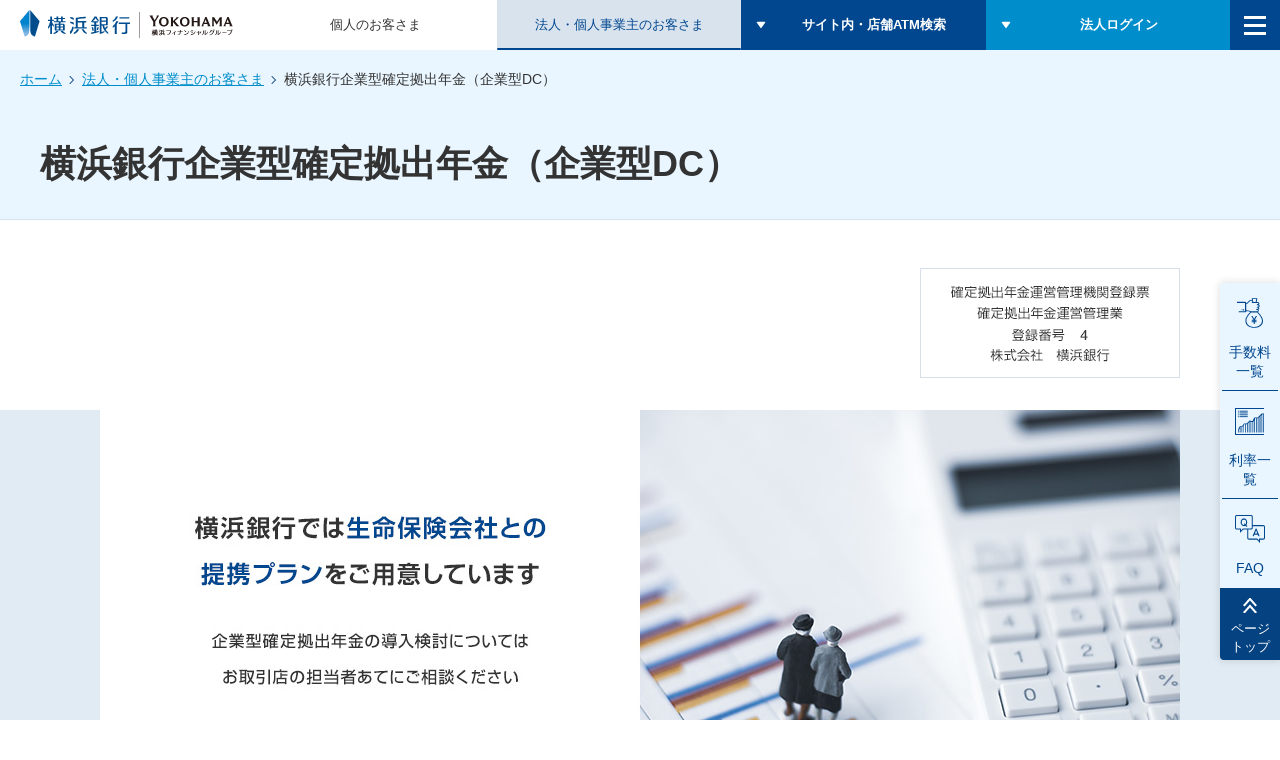

--- FILE ---
content_type: text/html
request_url: https://www.boy.co.jp/hojin/nenkin/index.html
body_size: 14860
content:

<!doctype html>
<html lang="ja" data-script-enabled="false">
<head>
<meta charset="utf-8">
<meta http-equiv="X-UA-Compatible" content="IE=edge">
<meta name="viewport" content="width=device-width">


<meta name="robots" content="index, follow">

<title>横浜銀行企業型確定拠出年金（企業型DC）｜横浜銀行なら無料電話ご相談窓口を設置</title>
<meta name="keywords" content="">
<meta name="description" content="横浜銀行の横浜銀行企業型確定拠出年金（企業型DC）のご案内。">
<meta property="og:title" content="横浜銀行企業型確定拠出年金（企業型DC）｜横浜銀行なら無料電話ご相談窓口を設置">
<meta property="og:description" content="横浜銀行の横浜銀行企業型確定拠出年金（企業型DC）のご案内。">
<meta property="og:image" content="https://www.boy.co.jp/shared/images/og_image.jpg">
<meta property="og:url" content="https://www.boy.co.jp/hojin/nenkin/index.html">
<meta property="og:site_name" content="横浜銀行">
<meta property="og:priority" content="0">
<meta property="og:keyword" content="">
<link rel="canonical" href="https://www.boy.co.jp/hojin/nenkin/index.html">
<link rel="stylesheet" href="/shared/css/master.min.css">
<!-- Google Tag Manager -->
<script>(function(w,d,s,l,i){w[l]=w[l]||[];w[l].push({'gtm.start':
new Date().getTime(),event:'gtm.js'});var f=d.getElementsByTagName(s)[0],
j=d.createElement(s),dl=l!='dataLayer'?'&l='+l:'';j.async=true;j.src=
'https://www.googletagmanager.com/gtm.js?id='+i+dl;f.parentNode.insertBefore(j,f);
})(window,document,'script','dataLayer','GTM-M5KV2SZ');</script>
<!-- End Google Tag Manager -->
<script src="/shared/js/init.js"></script>



<script type="text/javascript" src="//js.rtoaster.jp/Rtoaster.js"></script>
<script type="text/javascript">
const dm = document.domain;
const prm = (dm === "kaihatsu.boy.co.jp") ? "RTA-819d-d423b81f45a5" : "RTA-819d-d42375b57a13";
Rtoaster.init(prm);
Rtoaster.item("1188761");
Rtoaster.track();
</script>







</head>

<body id="body" class=" ">
<!-- Google Tag Manager (noscript) -->
<noscript><iframe src="https://www.googletagmanager.com/ns.html?id=GTM-M5KV2SZ"
height="0" width="0" style="display:none;visibility:hidden"></iframe></noscript>
<!-- End Google Tag Manager (noscript) -->
<!-- ======================== Header ======================== -->
<noscript>


<p class="noscript-text"><b>本コンテンツはJavaScriptを使用しています。ブラウザの設定にて、JavaScriptを有効にしてください。</b></p>

</noscript>
<header class="header">
  
  
    
    <div class="header-wide">
<p class="header-logo"><a href="/"><span><img src="/shared/images/logo_main_01.svg" alt="横浜銀行"></span></a><a href="/redirect/" class="js-redirect" data-redirect-id="link_0001" target="_blank" rel="noopener"><span><img src="/shared/images/logo_main_02.svg" alt="横浜フィナンシャルグループ"></span></a></p>

<nav class="header-nav">
<ul class="header-nav-list js-dropdown">
<li class="item _kojin"><a href="/">個人のお客さま</a></li>
<li class="item _hojin"><a href="/hojin/">法人・個人事業主のお客さま</a></li>
<li class="item _search js-dropdown-inner"><button type="button" class="js-dropdown-hook"><span class="text">サイト内・店舗ATM検索</span></button>
<div id="header-search-content" class="dropdown-content js-dropdown-content">
<div class="inner">
<div class="word">
<div class="header-search">
<div class="item">
<h2 class="hdg"><label for="header-text-keyword">キーワードで探す</label></h2>
<div class="content">
<script src="https://faq.boy.co.jp/search_box/corporate/header/app.js" charset="UTF-8"></script>
<div class="embed"><div id="search_box_header"></div></div>
</div>
</div>
</div>
</div><!-- /.word -->
<div class="map">
<p class="link-item"><a href="/tenpo/">店舗・ATMを探す</a></p>
</div><!-- /.map -->
</div>
</div><!-- /.content -->
</li>
<li class="item _login _hojin-item js-dropdown-inner"><button type="button" class="js-dropdown-hook"><span class="text">法人ログイン</span></button>
<div id="header-login-content" class="dropdown-content js-dropdown-content">
<div class="inner">

<div class="header-hojin-login">
<div class="item">
<h2 class="hdg">〈はまぎん〉ビジネスコネクト</h2>
<ul class="header-btn-list _row">
<li class="item"><a href="https://www.0138.houjinportal.anser.ne.jp/" target="_blank" rel="noopener">ログイン<span class="icon-blank">新しいウィンドウで開きます</span></a></li>
<li class="item _normal"><a href="https://www.0138.houjinportal.anser.ne.jp/" target="_blank" rel="noopener">初回利用登録（WEB申込のお客さま）<span class="icon-blank">新しいウィンドウで開きます</span></a></li>
<li class="item _normal"><a href="https://www.bizsol.anser.ne.jp/0138c/rblis01/I1RBLIS01-S01.do?smart=b" target="_blank" rel="noopener">初回利用登録（利用申込書のお客さま）<span class="icon-blank">新しいウィンドウで開きます</span></a></li>
</ul>
<p class="link-item"><a href="https://www.bizsol.anser.ne.jp/0138c/rblis02/I1RBLIS02-S01.do?smart=b" target="_blank" rel="noopener">新規お申し込み（WEB）<img src="/shared/images/icon_blank_03.svg" alt="新しいウィンドウで開きます" class="icon-blank v-middle"></a></p>
</div>
<div class="item">
<h2 class="hdg">〈はまぎん〉ビジネスサポートダイレクト</h2>
<ul class="header-btn-list _row">
<li class="item"><a href="/hojin/bsd/" target="_blank" rel="noopener">ログイン<span class="icon-blank">新しいウィンドウで開きます</span></a></li>
<li class="item _normal"><a href="https://www.bizsol.anser.ne.jp/0138c/rblis01/I1RBLIS01-S01.do?smart=b" target="_blank" rel="noopener">初回利用登録<span class="icon-blank">新しいウィンドウで開きます</span></a></li>
</ul>
<p class="link-item"><a href="/hojin/bsd/sentaku.html" target="_blank" rel="noopener">新規登録（申込書の作成・ダウンロード）<img src="/shared/images/icon_blank_03.svg" alt="新しいウィンドウで開きます" class="icon-blank v-middle"></a></p>
</div>
</div><!-- /.header-hojin-login -->
</div>
</div><!-- /.content -->
</li>
<li class="item _menu js-dropdown-inner"><button type="button" class="js-dropdown-hook"><span class="text">メニュー</span></button>
<div id="header-menu-content" class="dropdown-content js-dropdown-content">
<ul class="about-link-list">
<li class="item _about"><a href="/boy/"><span class="text">横浜銀行について</span></a></li>
<li class="item _recruit"><a href="/recruit/"><span class="text">採用情報</span></a></li>
</ul>
<div class="row-inner">
<div class="inner">
<h2 class="hdg">お役立ちコンテンツ</h2>

<ul class="useful-link-list">
<li><a href="/fee/">手数料一覧</a></li>
<li><a href="/rate/">利率一覧</a></li>
<li><a href="https://t2.jiji.com/linkbox?userID=yokohama-bk_v2" target="_blank" rel="noopener">マーケット情報<img src="/shared/images/icon_blank_03.svg" alt="新しいウィンドウで開きます" class="v-middle pl-5"></a></li>
<li><a href="/market/">外国為替・マーケット情報</a></li>
<li><a href="/otetsuduki/">各種お手続き<br>（紛失・盗難/住所変更/口座解約等）</a></li>
<li><a href="/kojin/campaign/">キャンペーン・おすすめプラン一覧</a></li>
<li><a href="/kojin/seminar/">セミナー情報</a></li>
<li><a href="/kojin/seikyu/">資料請求</a></li>
<li><a href="/boy/cs/voice.html">お客さまの声</a></li>
<li><a href="/kojin/gosoudan-shiryo/">非対面でのご相談資料</a></li>
</ul>
</div>
</div><!-- /.row-inner -->

<div class="row-inner _hojin-item js-pdficon">
<div class="inner">
<h2 class="hdg">商品・サービス</h2>
<div class="grid-products _hojin-item">
<div class="col">
<p class="hdg-02"><a href="/hojin/shikin-chotatsu/" class="item"><b>資金調達</b></a></p>
<ul class="products-link-list">















<li class="js-header-toggle-tip"><button type="button" class="js-toggle-hook">事業資金</button>
<div id="header-toggle-nh01_cyusyo" class="baloom js-toggle-content">
<div class="inner">
<ul class="baloom-link-list">





<li><a href="/hojin/loan-plaza/">ビジネスローンプラザ on web</a></li>





<li><a href="/hojin/free-loan/">ビジネスフリーローン（個人事業主向け）</a></li>





<li><a href="/hojin/shinyouhoshou/">信用保証協会保証付き融資（制度融資）</a></li>





<li><a href="/hojin/super/">〈はまぎん〉スーパービジネスローン</a></li>





<li><a href="/hojin/business-connect/loan.html">〈はまぎん〉ビジネスコネクトローン</a></li>

</ul>
</div>
</div>
</li>













<li class="js-header-toggle-tip"><button type="button" class="js-toggle-hook">SDGs・サステナブルファイナンス</button>
<div id="header-toggle-nh01_jigyo" class="baloom js-toggle-content">
<div class="inner">
<ul class="baloom-link-list">





<li><a href="/hojin/sdgs/green-loan/">SDGsグリーンローン/ソーシャルローン</a></li>





<li><a href="/hojin/sdgs/sl-loan/">SDGsサステナビリティ・リンク・ローン</a></li>





<li><a href="/hojin/sdgs/pif/">ポジティブ・インパクト・ファイナンス</a></li>





<li><a href="/hojin/sdgs/friends-loan/">SDGsフレンズローン</a></li>





<li><a href="/hojin/sdgs/friends-loan-next/">SDGsフレンズローン・ネクスト</a></li>





<li><a href="/hojin/sdgs/earthquake/">〈はまぎん〉震災時元本免除特約付き融資</a></li>





<li><a href="/hojin/sdgs/global-warming/">地方公共団体連携～事業活動温暖化対策・リンク・ローン</a></li>





<li><a href="/hojin/shibosai/">寄付型私募債</a></li>

</ul>
</div>
</div>
</li>















<li class="js-header-toggle-tip"><button type="button" class="js-toggle-hook">創業・ベンチャー支援</button>
<div id="header-toggle-nh01_kojin" class="baloom js-toggle-content">
<div class="inner">
<ul class="baloom-link-list">





<li><a href="/hojin/venture/">創業支援サポート</a></li>

</ul>
</div>
</div>
</li>













<li class="js-header-toggle-tip"><button type="button" class="js-toggle-hook">その他</button>
<div id="header-toggle-nh01_sogyo" class="baloom js-toggle-content">
<div class="inner">
<ul class="baloom-link-list">





<li><a href="/hojin/daikigyou/">その他資金調達等</a></li>





<li><a href="/hojin/olta-cloudfactoring/">OLTAクラウドファクタリング supported by 横浜銀行のご紹介</a></li>

</ul>
</div>
</div>
</li>






</ul>
</div>
<div class="col">
<p class="hdg-02"><a href="/hojin/keiei-support/" class="item"><b>経営・事業相談</b></a></p>
<ul class="products-link-list">















<li class="js-header-toggle-tip"><button type="button" class="js-toggle-hook">事業サポート</button>
<div id="header-toggle-nh01_bizcon" class="baloom js-toggle-content">
<div class="inner">
<ul class="baloom-link-list">





<li><a href="/hojin/keiei/index.html">事業承継をお考えのお客さま</a></li>





<li><a href="/hojin/ma/index.html">M&Aをお考えのお客さま</a></li>





<li><a href="/hojin/kouza-kaisetsu/index.html">法人口座開設</a></li>





<li><a href="/hojin/iryou/index.html">医療関係者のお客さま</a></li>

</ul>
</div>
</div>
</li>















<li class="js-header-toggle-tip"><button type="button" class="js-toggle-hook">福利厚生・資産運用</button>
<div id="header-toggle-nh01_bsd" class="baloom js-toggle-content">
<div class="inner">
<ul class="baloom-link-list">





<li><a href="/hojin/nenkin/">企業型確定拠出年金</a></li>





<li><a href="/hojin/ideco-plus/">iDeCo＋（イデコプラス）</a></li>





<li><a href="/hojin/hoken-toshin/">法人保険・投資信託・浜銀TT証券</a></li>

</ul>
</div>
</div>
</li>















<li class="js-header-toggle-tip"><button type="button" class="js-toggle-hook">創業期のお客さま</button>
<div id="header-toggle-nh01_ebother" class="baloom js-toggle-content">
<div class="inner">
<ul class="baloom-link-list">





<li><a href="/hojin/venture/">創業・ベンチャー支援</a></li>

</ul>
</div>
</div>
</li>















<li class="js-header-toggle-tip"><button type="button" class="js-toggle-hook">横浜銀行グループのソリューション</button>
<div id="header-toggle-nh01_hamapay" class="baloom js-toggle-content">
<div class="inner">
<ul class="baloom-link-list">





<li><a href="/hojin/guide/">ビジネスサポート on the Web</a></li>





<li><a href="/hojin/guide/">経営コンサルティング</a></li>





<li><a href="/hojin/capital/">横浜キャピタル（エクイティ支援）</a></li>

</ul>
</div>
</div>
</li>






</ul>
</div>
<div class="col">
<p class="hdg-02"><a href="/hojin/gyomukourituka/" class="item"><b>業務効率化・決済機能</b></a></p>
<ul class="products-link-list">















<li class="js-header-toggle-tip"><button type="button" class="js-toggle-hook">インターネットバンキング・機能サービス</button>
<div id="header-toggle-nh01_gyomuko" class="baloom js-toggle-content">
<div class="inner">
<ul class="baloom-link-list">





<li><a href="/hojin/business-connect/">〈はまぎん〉ビジネスコネクト</a></li>





<li><a href="/hojin/bsd/">〈はまぎん〉ビジネスサポートダイレクト</a></li>





<li><a href="/hojin/eb/pc-service/">〈はまぎん〉パソコンサービス</a></li>





<li><a href="/hojin/eb/multibank/">〈はまぎん〉MultiBank-Web</a></li>





<li><a href="/hojin/eb/service/option/syokai/">〈はまぎん〉入金照合サービス</a></li>





<li><a href="/hojin/eb/service/option/store/">〈はまぎん〉コンビニ収納サービス</a></li>





<li><a href="/hojin/eb/service/shikin/">〈はまぎん〉資金集中管理サービス</a></li>





<li><a href="/hojin/eb/service/option/tsuchi/">〈はまぎん〉公共料金事前明細通知サービス</a></li>

</ul>
</div>
</div>
</li>















<li class="js-header-toggle-tip"><button type="button" class="js-toggle-hook">キャッシュレス決済サービス</button>
<div id="header-toggle-nh01_sogyo2" class="baloom js-toggle-content">
<div class="inner">
<ul class="baloom-link-list">





<li><a href="/hojin/card_all/">横浜銀行のビジネスカード</a></li>





<li><a href="/hojin/cashless/">キャッシュレス加盟店サービス</a></li>

</ul>
</div>
</div>
</li>















<li class="js-header-toggle-tip"><button type="button" class="js-toggle-hook">電子契約サービス</button>
<div id="header-toggle-nh01_denshi" class="baloom js-toggle-content">
<div class="inner">
<ul class="baloom-link-list">





<li><a href="/hojin/denshi-keiyaku/">〈はまぎん〉電子契約サービス</a></li>





<li><a href="/hojin/business-connect/web-toza.html">〈はまぎん〉WEB当座貸越サービス</a></li>

</ul>
</div>
</div>
</li>













<li class="js-header-toggle-tip"><button type="button" class="js-toggle-hook">電子納税</button>
<div id="header-toggle-nh01_eltax" class="baloom js-toggle-content">
<div class="inner">
<ul class="baloom-link-list">





<li><a href="/hojin/gyomukourituka/eltax/">eLTAX</a></li>

</ul>
</div>
</div>
</li>






</ul>
</div>
<div class="col">
<p class="hdg-02"><a href="/hojin/kokusai-support/" class="item"><b>海外ビジネス支援・外為関連サービス</b></a></p>
<ul class="products-link-list">















<li class="js-header-toggle-tip"><button type="button" class="js-toggle-hook">海外ビジネス支援</button>
<div id="header-toggle-nh01_soukin" class="baloom js-toggle-content">
<div class="inner">
<ul class="baloom-link-list">





<li><a href="/hojin/kaigai_business_shien/">海外ビジネス支援</a></li>





<li><a href="/hojin/asia/">横浜アジア倶楽部</a></li>

</ul>
</div>
</div>
</li>















<li class="js-header-toggle-tip"><button type="button" class="js-toggle-hook">外為関連サービス</button>
<div id="header-toggle-nh01_gaitame" class="baloom js-toggle-content">
<div class="inner">
<ul class="baloom-link-list">





<li><a href="/hojin/yusyutsunyu/">信用状取引など</a></li>





<li><a href="/hojin/kawase_risk_hedge/">為替リスクヘッジ</a></li>





<li><a href="/kojin/gaikoku-soukin/">外国送金</a></li>





<li><a href="/hojin/bsd/service/naiyou.html">〈はまぎん〉ビジネスサポートダイレクト（外為サービス）</a></li>

</ul>
</div>
</div>
</li>






</ul>
</div>
</div><!-- /.grid-products -->

</div>
</div><!-- /.row-inner -->

<div class="row-inner">
<div class="inner">
<ul class="utility-link-list">
<li><a href="/">個人のお客さま</a></li>
<li><a href="/shareholder/">株主・投資家のみなさま</a></li>
<li><a href="/contact/">お問い合わせ</a></li>
<li><a href="/sitemap/">サイトマップ</a></li>
<li><a href="/e/">English</a></li>
</ul>
</div>
</div><!-- /.row-inner -->

</div><!-- /.content -->
</li>
</ul>

</nav><!-- /.header-nav -->
</div><!-- /.header-wide -->


<div class="header-narrow _hojin">
<p class="header-logo"><a href="/"><span><img src="/shared/images/logo_main_01.svg" alt="横浜銀行"></span></a><a href="/redirect/" class="js-redirect" data-redirect-id="link_0001" target="_blank" rel="noopener"><span><img src="/shared/images/logo_main_02.svg" alt="横浜フィナンシャルグループ"></span></a></p>

<nav class="header-nav">
<ul class="header-nav-list js-dropdown-narrow">
<li class="item _search js-dropdown-inner"><button type="button" class="js-dropdown-hook"><span class="text"><span>サイト内<br>店舗ATM</span></span></button>
<div id="header-narrow-search-content" class="dropdown-content js-dropdown-content">
<h2 class="hdg">サイト内・店舗ATM検索</h2>
<div class="inner">
<div class="word">
<div class="header-search">
<div class="item">
<h3 class="hdg"><label for="header-narrow-text-keyword">キーワードで探す</label></h3>
<div class="content">
<script src="https://faq.boy.co.jp/search_box/corporate/header_narrow/app.js" charset="UTF-8"></script>
<div class="embed"><div id="search_box_header_narrow"></div></div>
</div>
</div>
</div>
</div><!-- /.word -->

<div class="map">
<p class="link-item"><a href="/tenpo/">店舗・ATMを探す</a></p>
</div><!-- /.map -->
</div>
</div><!-- /.content -->
</li>
<li class="item _login _hojin-item js-dropdown-inner"><button type="button" class="js-dropdown-hook"><span class="text"><span>法人<br>ログイン</span></span></button>
<div id="header-narrow-login-content" class="dropdown-content js-dropdown-content">
<div class="inner">

<div class="header-hojin-login">
<div class="item">
<h2 class="hdg">〈はまぎん〉ビジネスコネクト</h2>
<ul class="header-btn-list _row">
<li class="item"><a href="https://www.0138.houjinportal.anser.ne.jp/" target="_blank" rel="noopener">ログイン<span class="icon-blank">新しいウィンドウで開きます</span></a></li>
<li class="item _normal"><a href="https://www.0138.houjinportal.anser.ne.jp/" target="_blank" rel="noopener">初回利用登録（WEB申込のお客さま）<span class="icon-blank">新しいウィンドウで開きます</span></a></li>
<li class="item _normal"><a href="https://www.bizsol.anser.ne.jp/0138c/rblis01/I1RBLIS01-S01.do?smart=b" target="_blank" rel="noopener">初回利用登録（利用申込書のお客さま）<span class="icon-blank">新しいウィンドウで開きます</span></a></li>
</ul>
<p class="link-item"><a href="https://www.bizsol.anser.ne.jp/0138c/rblis02/I1RBLIS02-S01.do?smart=b" target="_blank" rel="noopener">新規お申し込み（WEB）<img src="/shared/images/icon_blank_03.svg" alt="新しいウィンドウで開きます" class="icon-blank v-middle"></a></p>
</div>
<div class="item">
<h2 class="hdg">〈はまぎん〉ビジネスサポートダイレクト</h2>
<ul class="header-btn-list _row">
<li class="item"><a href="/hojin/bsd/" target="_blank" rel="noopener">ログイン<span class="icon-blank">新しいウィンドウで開きます</span></a></li>
<li class="item _normal"><a href="https://www.bizsol.anser.ne.jp/0138c/rblis01/I1RBLIS01-S01.do" target="_blank" rel="noopener">初回利用登録<span class="icon-blank">新しいウィンドウで開きます</span></a></li>
</ul>
<p class="link-item"><a href="/hojin/bsd/sentaku.html" target="_blank" rel="noopener">新規登録（申込書の作成・ダウンロード）<img src="/shared/images/icon_blank_03.svg" alt="新しいウィンドウで開きます" class="icon-blank v-middle"></a></p>
</div>
</div>
</div>
</div><!-- /.content -->
</li>
<li class="item _menu _hojin-item js-dropdown-inner"><button type="button" class="js-dropdown-hook"><span class="text"><span>メニュー</span></span></button>
<div id="header-narrow-menu-content" class="dropdown-content js-dropdown-content">

<div class="header-business-form">
<ul class="about-link-list">
<li class="item _about"><a href="/boy/"><span class="text">横浜銀行について</span></a></li>
<li class="item _recruit"><a href="/recruit/"><span class="text">採用情報</span></a></li>
</ul>

<div class="main">
<ul class="header-menu">
<li class="js-header-toggle"><button type="button" class="js-toggle-hook">サイト内・店舗ATM検索</button>
<div id="header-narrow-menu-content-search" class="content js-toggle-content">
<div class="inner">
<div class="word">
<div class="header-search">
<div class="item">
<h3 class="hdg"><label for="header-narrow-text-keyword-02">キーワードで探す</label></h3>
<div class="content">
<script src="https://faq.boy.co.jp/search_box/corporate/header_menu/app.js" charset="UTF-8"></script>
<div class="embed"><div id="search_box_header_menu"></div></div>
</div>
</div>
</div>
</div><!-- /.word -->
</div>
</div>
</li>
<li class="js-header-toggle is-active"><button type="button" class="js-toggle-hook">お役立ちコンテンツ</button>
<div id="header-narrow-menu-content-useful" class="content js-toggle-content">
<ul class="products-link-list">
<li><a href="/fee/"><span>手数料一覧</span></a></li>
<li><a href="/rate/"><span>利率一覧</span></a></li>
<li><a href="https://t2.jiji.com/linkbox?userID=yokohama-bk_v2" target="_blank" rel="noopener"><span>マーケット情報<img src="/shared/images/icon_blank_03.svg" alt="新しいウィンドウで開きます" class="v-middle pl-5"></span></a></li>
<li><a href="/market/"><span>外国為替・マーケット情報</span></a></li>
<li><a href="/otetsuduki/"><span>各種お手続き<br>（紛失・盗難/住所変更/口座解約等）</span></a></li>
<li><a href="/kojin/campaign/"><span>キャンペーン・おすすめプラン一覧</span></a></li>
<li><a href="/kojin/seminar/"><span>セミナー情報</span></a></li>
<li><a href="/kojin/seikyu/"><span>資料請求</span></a></li>
<li><a href="/kojin/seikyu/"><span>お客さまの声</span></a></li>
<li><a href="/kojin/gosoudan-shiryo/"><span>非対面でのご相談資料</span></a></li>
</ul><!-- /.products-link-list -->

</div>
</li>

<li class="js-header-toggle is-active"><button type="button" class="js-toggle-hook">商品・サービス</button>
<div id="header-narrow-menu-products" class="content js-toggle-content js-pdficon">
<p class="hdg-02"><a href="/hojin/shikin-chotatsu/" class="item"><b>資金調達</b></a></p>
<ul class="products-link-list">















<li class="js-header-toggle-tip"><button type="button" class="js-toggle-hook"><span>事業資金</span></button>
<div id="header-narrow-toggle-nh01_cyusyo" class="baloom js-toggle-content">
<div class="inner">
<ul class="baloom-link-list">





<li><a href="/hojin/loan-plaza/">ビジネスローンプラザ on web</a></li>





<li><a href="/hojin/free-loan/">ビジネスフリーローン（個人事業主向け）</a></li>





<li><a href="/hojin/shinyouhoshou/">信用保証協会保証付き融資（制度融資）</a></li>





<li><a href="/hojin/super/">〈はまぎん〉スーパービジネスローン</a></li>





<li><a href="/hojin/business-connect/loan.html">〈はまぎん〉ビジネスコネクトローン</a></li>

</ul>
</div>
</div>
</li>











<li class="js-header-toggle-tip"><button type="button" class="js-toggle-hook"><span>SDGs・サステナブルファイナンス</span></button>
<div id="header-narrow-toggle-nh01_jigyo" class="baloom js-toggle-content">
<div class="inner">
<ul class="baloom-link-list">





<li><a href="/hojin/sdgs/green-loan/">SDGsグリーンローン/ソーシャルローン</a></li>





<li><a href="/hojin/sdgs/sl-loan/">SDGsサステナビリティ・リンク・ローン</a></li>





<li><a href="/hojin/sdgs/pif/">ポジティブ・インパクト・ファイナンス</a></li>





<li><a href="/hojin/sdgs/friends-loan/">SDGsフレンズローン</a></li>





<li><a href="/hojin/sdgs/friends-loan-next/">SDGsフレンズローン・ネクスト</a></li>





<li><a href="/hojin/sdgs/earthquake/">〈はまぎん〉震災時元本免除特約付き融資</a></li>





<li><a href="/hojin/sdgs/global-warming/">地方公共団体連携～事業活動温暖化対策・リンク・ローン</a></li>





<li><a href="/hojin/shibosai/">寄付型私募債</a></li>

</ul>
</div>
</div>
</li>













<li class="js-header-toggle-tip"><button type="button" class="js-toggle-hook"><span>創業・ベンチャー支援</span></button>
<div id="header-narrow-toggle-nh01_kojin" class="baloom js-toggle-content">
<div class="inner">
<ul class="baloom-link-list">





<li><a href="/hojin/venture/">創業支援サポート</a></li>

</ul>
</div>
</div>
</li>











<li class="js-header-toggle-tip"><button type="button" class="js-toggle-hook"><span>その他</span></button>
<div id="header-narrow-toggle-nh01_sogyo" class="baloom js-toggle-content">
<div class="inner">
<ul class="baloom-link-list">





<li><a href="/hojin/daikigyou/">その他資金調達等</a></li>





<li><a href="/hojin/olta-cloudfactoring/">OLTAクラウドファクタリング supported by 横浜銀行のご紹介</a></li>

</ul>
</div>
</div>
</li>



</ul><!-- /.products-link-list -->

<p class="hdg-02"><a href="/hojin/keiei-support/" class="item"><b>経営・事業相談</b></a></p>
<ul class="products-link-list">















<li class="js-header-toggle-tip"><button type="button" class="js-toggle-hook"><span>事業サポート</span></button>
<div id="header-narrow-toggle-nh01_bizcon" class="baloom js-toggle-content">
<div class="inner">
<ul class="baloom-link-list">





<li><a href="/hojin/keiei/index.html">事業承継をお考えのお客さま</a></li>





<li><a href="/hojin/ma/index.html">M&Aをお考えのお客さま</a></li>





<li><a href="/hojin/kouza-kaisetsu/index.html">法人口座開設</a></li>





<li><a href="/hojin/iryou/index.html">医療関係者のお客さま</a></li>

</ul>
</div>
</div>
</li>













<li class="js-header-toggle-tip"><button type="button" class="js-toggle-hook"><span>福利厚生・資産運用</span></button>
<div id="header-narrow-toggle-nh01_bsd" class="baloom js-toggle-content">
<div class="inner">
<ul class="baloom-link-list">





<li><a href="/hojin/nenkin/">企業型確定拠出年金</a></li>





<li><a href="/hojin/ideco-plus/">iDeCo＋（イデコプラス）</a></li>





<li><a href="/hojin/hoken-toshin/">法人保険・投資信託・浜銀TT証券</a></li>

</ul>
</div>
</div>
</li>













<li class="js-header-toggle-tip"><button type="button" class="js-toggle-hook"><span>創業期のお客さま</span></button>
<div id="header-narrow-toggle-nh01_ebother" class="baloom js-toggle-content">
<div class="inner">
<ul class="baloom-link-list">





<li><a href="/hojin/venture/">創業・ベンチャー支援</a></li>

</ul>
</div>
</div>
</li>













<li class="js-header-toggle-tip"><button type="button" class="js-toggle-hook"><span>横浜銀行グループのソリューション</span></button>
<div id="header-narrow-toggle-nh01_hamapay" class="baloom js-toggle-content">
<div class="inner">
<ul class="baloom-link-list">





<li><a href="/hojin/guide/">ビジネスサポート on the Web</a></li>





<li><a href="/hojin/guide/">経営コンサルティング</a></li>





<li><a href="/hojin/capital/">横浜キャピタル（エクイティ支援）</a></li>

</ul>
</div>
</div>
</li>



</ul><!-- /.products-link-list -->

<p class="hdg-02"><a href="/hojin/gyomukourituka/" class="item"><b>業務効率化・決済機能</b></a></p>
<ul class="products-link-list">















<li class="js-header-toggle-tip"><button type="button" class="js-toggle-hook"><span>インターネットバンキング・機能サービス</span></button>
<div id="header-narrow-toggle-nh01_gyomuko" class="baloom js-toggle-content">
<div class="inner">
<ul class="baloom-link-list">





<li><a href="/hojin/business-connect/">〈はまぎん〉ビジネスコネクト</a></li>





<li><a href="/hojin/bsd/">〈はまぎん〉ビジネスサポートダイレクト</a></li>





<li><a href="/hojin/eb/pc-service/">〈はまぎん〉パソコンサービス</a></li>





<li><a href="/hojin/eb/multibank/">〈はまぎん〉MultiBank-Web</a></li>





<li><a href="/hojin/eb/service/option/syokai/">〈はまぎん〉入金照合サービス</a></li>





<li><a href="/hojin/eb/service/option/store/">〈はまぎん〉コンビニ収納サービス</a></li>





<li><a href="/hojin/eb/service/shikin/">〈はまぎん〉資金集中管理サービス</a></li>





<li><a href="/hojin/eb/service/option/tsuchi/">〈はまぎん〉公共料金事前明細通知サービス</a></li>

</ul>
</div>
</div>
</li>













<li class="js-header-toggle-tip"><button type="button" class="js-toggle-hook"><span>キャッシュレス決済サービス</span></button>
<div id="header-narrow-toggle-nh01_sogyo2" class="baloom js-toggle-content">
<div class="inner">
<ul class="baloom-link-list">





<li><a href="/hojin/card_all/">横浜銀行のビジネスカード</a></li>





<li><a href="/hojin/cashless/">キャッシュレス加盟店サービス</a></li>

</ul>
</div>
</div>
</li>













<li class="js-header-toggle-tip"><button type="button" class="js-toggle-hook"><span>電子契約サービス</span></button>
<div id="header-narrow-toggle-nh01_denshi" class="baloom js-toggle-content">
<div class="inner">
<ul class="baloom-link-list">





<li><a href="/hojin/denshi-keiyaku/">〈はまぎん〉電子契約サービス</a></li>





<li><a href="/hojin/business-connect/web-toza.html">〈はまぎん〉WEB当座貸越サービス</a></li>

</ul>
</div>
</div>
</li>











<li class="js-header-toggle-tip"><button type="button" class="js-toggle-hook"><span>電子納税</span></button>
<div id="header-narrow-toggle-nh01_eltax" class="baloom js-toggle-content">
<div class="inner">
<ul class="baloom-link-list">





<li><a href="/hojin/gyomukourituka/eltax/">eLTAX</a></li>

</ul>
</div>
</div>
</li>



</ul><!-- /.products-link-list -->

<p class="hdg-02"><a href="/hojin/kokusai-support/" class="item"><b>海外ビジネス支援・外為関連サービス</b></a></p>
<ul class="products-link-list">















<li class="js-header-toggle-tip"><button type="button" class="js-toggle-hook"><span>海外ビジネス支援</span></button>
<div id="header-narrow-toggle-nh01_soukin" class="baloom js-toggle-content">
<div class="inner">
<ul class="baloom-link-list">





<li><a href="/hojin/kaigai_business_shien/">海外ビジネス支援</a></li>





<li><a href="/hojin/asia/">横浜アジア倶楽部</a></li>

</ul>
</div>
</div>
</li>













<li class="js-header-toggle-tip"><button type="button" class="js-toggle-hook"><span>外為関連サービス</span></button>
<div id="header-narrow-toggle-nh01_gaitame" class="baloom js-toggle-content">
<div class="inner">
<ul class="baloom-link-list">





<li><a href="/hojin/yusyutsunyu/">信用状取引など</a></li>





<li><a href="/hojin/kawase_risk_hedge/">為替リスクヘッジ</a></li>





<li><a href="/kojin/gaikoku-soukin/">外国送金</a></li>





<li><a href="/hojin/bsd/service/naiyou.html">〈はまぎん〉ビジネスサポートダイレクト（外為サービス）</a></li>

</ul>
</div>
</div>
</li>



</ul><!-- /.products-link-list -->

</div>
</li>
</ul>
</div><!-- /.main -->

<div class="etc">
<ul class="utility-link-list">
<li><a href="/">個人のお客さま</a></li>
<li><a href="/shareholder/">株主・投資家のみなさま</a></li>
</ul>
<ul class="utility-link-list-02">
<li><a href="/contact/">お問い合わせ</a></li>
<li><a href="/sitemap/">サイトマップ</a></li>
<li><a href="/e/">English</a></li>
</ul>
</div><!-- /.etc -->
</div>

</div><!-- /.content -->
</li>
</ul>

</nav><!-- /.header-nav -->
</div><!-- /.header-narrow -->
  
</header>
<!-- ======================== Header ======================== -->


<!-- ====================== Topic Path ====================== -->
<nav class="topic-path">
<div class="inner">


<ol class="topic-path-list">
  
    <li><a href="/">ホーム</a></li>
  

  
  
  
    
    
      
      
      
      

      
      
        
        
          
        
        <li><a href="/hojin/">法人・個人事業主のお客さま</a></li>
      
    
  

  <li><b aria-current="page">横浜銀行企業型確定拠出年金（企業型DC）</b></li>
</ol>

</div>
</nav><!-- /.topic-path -->
<!-- ====================== Topic Path ====================== -->



<!-- ========================= Main ========================= -->
<main id="main">

  

  
  <div class="hdg-l1 _favorite">
    <div class="inner">
      <h1 class="item">横浜銀行企業型確定拠出年金（企業型DC）</h1>
    </div>
  </div><!-- /.hdg-l1 -->



  <div class="main-container">




    


    









    
<div class="media right">
<figure class="item">
<img src="/shared/images/uneikanri_img_02.png" alt="確定拠出年金運営管理機関登録票　確定拠出年金運営管理業　登録番号　4　株式会社　横浜銀行">
</figure>
</div><!-- /.media -->

<div class="media-main">
<div class="inner">
<p class="narrow-none"><img src="/shared/images/hojin/nenkin_mv_01_pc.jpg" alt="横浜銀行では生命保険会社との提携プランをご用意しています 企業型確定拠出年金の導入検討についてはお取引店の担当者あてにご相談ください"></p>
<p class="wide-none"><img src="/shared/images/hojin/nenkin_mv_01_sp.jpg" alt="横浜銀行では生命保険会社との提携プランをご用意しています 企業型確定拠出年金の導入検討についてはお取引店の担当者あてにご相談ください"></p>
</div>
</div><!-- /.media-main -->

<div class="panel-gp">
<div class="content">
<p class="mb-10">横浜銀行は運営管理機関として、加入者の皆さまに選定する運用商品の一覧を法令に基づき公表します。</p>
<ul class="link-list-anchor mb-10">
<li class="item"><a href="#anc-1" class="js-anchor">企業型確定拠出年金（企業型DC）の運用商品一覧</a></li>
</ul><!-- /.link-list-anchor -->
<ul class="list-note">
<li><span class="mark">※</span>
<div class="body">運用商品のラインアップは、企業型確定拠出年金プランにより異なります。詳しくは横浜銀行確定拠出年金ダイヤル0120-717-401までお問い合わせください。</div></li>
</ul><!-- /.list-note -->

<ul class="link-list">
<li class="item"><a href="/shared/pdf/hojin/kakurtei.pdf" target="_blank" rel="noopener">確定拠出年金運営管理業務に関する勧誘方針 （186KB）<img src="/shared/images/icon_pdf_01.svg" alt="PDFを開きます" class="icon-pdf"></a></li>
</ul><!-- /.link-list -->

</div>
</div><!-- /.panel-gp -->

<ul class="link-list-anchor mb-10">
<li class="item"><a href="#anc-2" class="js-anchor">企業型確定拠出年金プラン一覧</a></li>
<li class="item"><a href="#anc-1" class="js-anchor">企業型確定拠出年金の運用商品一覧</a></li>
</ul><!-- /.link-list-anchor -->

<ul class="link-list">
<li class="item"><a href="/redirect/" class="js-redirect" data-redirect-id="link_0446" target="_blank" rel="noopener">給付金をお受け取りになる方<img src="/shared/images/icon_blank_03.svg" alt="新しいウィンドウで開きます" class="icon-blank"></a></li>
<li class="item"><a href="/redirect/" class="js-redirect" data-redirect-id="link_0465" target="_blank" rel="noopener">60歳前に企業型確定拠出年金を実施する企業を退職された方<img src="/shared/images/icon_blank_03.svg" alt="新しいウィンドウで開きます" class="icon-blank"></a></li>
</ul><!-- /.link-list -->


<h2 class="hdg-l2" id="anc-2"><span class="item">企業型確定拠出年金プラン一覧</span></h2>

<div class="panel-toggle js-toggle">
<button type="button" class="hdg js-toggle-hook"><span class="text"><strong>はまぎん・第一生命DC総合型プラン</strong></span></button>
<div id="toggle-panel-03" class="content js-toggle-content">
<h5 class="hdg-03">運営管理機関</h5>
<p>第一生命保険</p>
<h5 class="hdg-03">設立形態</h5>
<p>総合型</p>
<h5 class="hdg-03">代表事業主</h5>
<p>第一生命カードサービス</p>
<h5 class="hdg-03">商品提供機関</h5>
<p>横浜銀行・第一生命保険</p>
<h5 class="hdg-03">資産管理機関</h5>
<p>日本カストディ銀行</p>
<h5 class="hdg-03">記録関連運営管理機関</h5>
<p>日本インベスター・ソリューション・アンド・テクノロジー</p>
<h5 class="hdg-03">運用関連運営管理機関</h5>
<p>第一生命保険</p>
<h5 class="hdg-03">企業規模の目安（正社員数）</h5>
<p>概ね300名未満</p>
<ul class="link-list">
<li class="item"><a href="/shared/pdf/hojin/seimei.pdf" target="_blank" rel="noopener">はまぎん・第一生命DC総合型プランの詳細（1.54MB）<img src="/shared/images/icon_pdf_01.svg" alt="PDFを開きます" class="icon-pdf"></a></li>
</ul><!-- /.link-list -->
</div>
</div><!-- /.panel-toggle -->

<div class="panel-toggle js-toggle">
<button type="button" class="hdg js-toggle-hook"><span class="text"><strong>はまぎん・ニッセイ総合型DCプラン</strong></span></button>
<div id="toggle-panel-04" class="content js-toggle-content">
<h5 class="hdg-03">運営管理機関</h5>
<p>日本生命保険</p>
<h5 class="hdg-03">設立形態</h5>
<p>総合型</p>
<h5 class="hdg-03">代表事業主</h5>
<p>ニッセイアセットマネジメント</p>
<h5 class="hdg-03">商品提供機関</h5>
<p>横浜銀行・日本生命保険</p>
<h5 class="hdg-03">資産管理機関</h5>
<p>三菱ＵＦＪ信託銀行・日本マスタートラスト信託銀行</p>
<h5 class="hdg-03">記録関連運営管理機関</h5>
<p>日本レコード・キーピング・ネットワーク</p>
<h5 class="hdg-03">運用関連運営管理機関</h5>
<p>日本生命保険</p>
<h5 class="hdg-03">企業規模の目安（正社員数）</h5>
<p>概ね300名未満</p>
<ul class="link-list">
<li class="item"><a href="/shared/pdf/hojin/nissei.pdf" target="_blank" rel="noopener">はまぎん・ニッセイ総合型DCプランの詳細（3.26MB）<img src="/shared/images/icon_pdf_01.svg" alt="PDFを開きます" class="icon-pdf"></a></li>
</ul><!-- /.link-list -->
</div>
</div><!-- /.panel-toggle -->

<div class="panel-toggle js-toggle">
<button type="button" class="hdg js-toggle-hook"><span class="text"><strong>はまぎん・スミセイDC提携プラン</strong></span></button>
<div id="toggle-panel-05" class="content js-toggle-content">
<h5 class="hdg-03">運営管理機関</h5>
<p>住友生命保険</p>
<h5 class="hdg-03">設立形態</h5>
<p>単独型</p>
<h5 class="hdg-03">代表事業主</h5>
<p>貴社</p>
<h5 class="hdg-03">商品提供機関</h5>
<p>横浜銀行・住友生命保険</p>
<h5 class="hdg-03">資産管理機関</h5>
<p>ご相談に応じます</p>
<h5 class="hdg-03">記録関連運営管理機関</h5>
<p>日本レコード・キーピング・ネットワーク</p>
<h5 class="hdg-03">運用関連運営管理機関</h5>
<p>住友生命保険・ジャパン・ペンション・ナビゲーター</p>
<h5 class="hdg-03">企業規模の目安（正社員数）</h5>
<p>ご相談に応じます</p>
<ul class="link-list">
<li class="item"><a href="/shared/pdf/hojin/sumisei.pdf" target="_blank" rel="noopener">はまぎん・スミセイDC提携プランの詳細（2.96MB）<img src="/shared/images/icon_pdf_01.svg" alt="PDFを開きます" class="icon-pdf"></a></li>
</ul><!-- /.link-list -->
</div>
</div><!-- /.panel-toggle -->

<p>各プランの詳細については、各プランの運営管理機関よりご説明します。</p>

<h2 class="hdg-l2 mb-10" id="anc-1"><span class="item">企業型確定拠出年金の運用商品一覧</span></h2>
<p class="right">（更新日2025年9月1日）</p>
<h3 class="hdg-l3">元本確保型商品</h3>

<div class="media-scroll">
<p class="item">横にスクロールできます</p>
</div><!-- /.media-scroll -->

<div class="table-scroll">
<table class="table">
<colgroup>
<col class="w-col3">
<col class="w-col3">
<col class="w-col3">
</colgroup>
<thead>
<tr>
<th>運用商品名</th>
<th>商品情報・運用実績</th>
<th>中途解約利率・解約控除等の有無</th>
</tr>
</thead>
<tbody>
<tr>
<td>
<div class="item mb-10">
<img src="/shared/images/icon_lineup_yokin.gif" alt="預金">
</div>
はまぎんDC自由期間定期<br>商品提供機関：横浜銀行
</td>
<td>
<ul class="link-list center">
<li class="item"><a href="https://doc.wam.abic.co.jp/ap02rs/contents/pdf/C130138/wamdc/D013801Y0_C130138_us.pdf" target="_blank" rel="noopener">商品情報<img src="/shared/images/icon_pdf_01.svg" alt="PDFを開きます" class="icon-pdf"></a></li>
<li class="item"><a href="https://doc.wam.abic.co.jp/ap02rs/contents/pdf/D013801Y0_C130138_mk.pdf" target="_blank" rel="noopener">運用実績<img src="/shared/images/icon_pdf_01.svg" alt="PDFを開きます" class="icon-pdf"></a></li>
</ul><!-- /.link-list --></td>
<td class="center">なし</td>
</tr>

<tr>
<td>
<div class="item mb-10">
<img src="/shared/images/icon_lineup_yokin.gif" alt="預金">
</div>
みずほＤＣ定期預金（１年）<br>商品提供機関：みずほ銀行
</td>
<td>
<ul class="link-list center">
<li class="item"><a href="https://doc.wam.abic.co.jp/ap02rs/contents/pdf/C130138/wamdc/D000101Y1_C130138_us.pdf" target="_blank" rel="noopener">商品情報<img src="/shared/images/icon_pdf_01.svg" alt="PDFを開きます" class="icon-pdf"></a></li>
<li class="item"><a href="https://doc.wam.abic.co.jp/ap02rs/contents/pdf/D000101Y1_C130138_mk.pdf" target="_blank" rel="noopener">運用実績<img src="/shared/images/icon_pdf_01.svg" alt="PDFを開きます" class="icon-pdf"></a></li>
</ul><!-- /.link-list --></td>
<td class="center">あり</td>
</tr>

<tr>
<td>
<div class="item mb-10">
<img src="/shared/images/icon_lineup_yokin.gif" alt="預金">
</div>
ろうきん確定拠出年金定期預金（スーパー型）<br>商品提供機関：労働金庫連合会
</td>
<td>
<ul class="link-list center">
<li class="item"><a href="https://doc.wam.abic.co.jp/ap02rs/contents/pdf/C130138/wamdc/D295004Y5_C130138_us.pdf" target="_blank" rel="noopener">商品情報<img src="/shared/images/icon_pdf_01.svg" alt="PDFを開きます" class="icon-pdf"></a></li>
<li class="item"><a href="https://doc.wam.abic.co.jp/ap02rs/contents/pdf/D295004Y5_C130138_mk.pdf" target="_blank" rel="noopener">運用実績<img src="/shared/images/icon_pdf_01.svg" alt="PDFを開きます" class="icon-pdf"></a></li>
</ul><!-- /.link-list --></td>
<td class="center">あり</td>
</tr>

<tr>
<td>
<div class="item mb-10">
<img src="/shared/images/icon_lineup_yokin.gif" alt="預金">
</div>
三井住友銀行確定拠出年金定期預金（５年）<br>商品提供機関：三井住友銀行
</td>
<td>
<ul class="link-list center">
<li class="item"><a href="https://doc.wam.abic.co.jp/ap02rs/contents/pdf/C130138/wamdc/D000903Y5_C130138_us.pdf" target="_blank" rel="noopener">商品情報<img src="/shared/images/icon_pdf_01.svg" alt="PDFを開きます" class="icon-pdf"></a></li>
<li class="item"><a href="https://doc.wam.abic.co.jp/ap02rs/contents/pdf/D000903Y5_C130138_mk.pdf" target="_blank" rel="noopener">運用実績<img src="/shared/images/icon_pdf_01.svg" alt="PDFを開きます" class="icon-pdf"></a></li>
</ul><!-- /.link-list --></td>
<td class="center">あり</td>
</tr>

<tr>
<td>
<div class="item mb-10">
<img src="/shared/images/icon_lineup_seimeihoken.gif" alt="生命保険">
</div>
第一のつみたて年金（５年）<br>商品提供機関：第一生命保険
</td>
<td>
<ul class="link-list center">
<li class="item"><a href="https://doc.wam.abic.co.jp/ap02rs/contents/pdf/C130138/wamdc/I982901Y5_C130138_us.pdf" target="_blank" rel="noopener">商品情報<img src="/shared/images/icon_pdf_01.svg" alt="PDFを開きます" class="icon-pdf"></a></li>
<li class="item"><a href="https://doc.wam.abic.co.jp/ap02rs/contents/pdf/I982901Y5_C130138_mk.pdf" target="_blank" rel="noopener">運用実績<img src="/shared/images/icon_pdf_01.svg" alt="PDFを開きます" class="icon-pdf"></a></li>
</ul><!-- /.link-list --></td>
<td class="center">あり</td>
</tr>

<tr>
<td>
<div class="item mb-10">
<img src="/shared/images/icon_lineup_seimeihoken.gif" alt="生命保険">
</div>
第一のつみたて年金（１０年）<br>商品提供機関：第一生命保険
</td>
<td>
<ul class="link-list center">
<li class="item"><a href="https://doc.wam.abic.co.jp/ap02rs/contents/pdf/C130138/wamdc/I982901YA_C130138_us.pdf" target="_blank" rel="noopener">商品情報<img src="/shared/images/icon_pdf_01.svg" alt="PDFを開きます" class="icon-pdf"></a></li>
<li class="item"><a href="https://doc.wam.abic.co.jp/ap02rs/contents/pdf/I982901YA_C130138_mk.pdf" target="_blank" rel="noopener">運用実績<img src="/shared/images/icon_pdf_01.svg" alt="PDFを開きます" class="icon-pdf"></a></li>
</ul><!-- /.link-list --></td>
<td class="center">あり</td>
</tr>

<tr>
<td>
<div class="item mb-10">
<img src="/shared/images/icon_lineup_seimeihoken.gif" alt="生命保険">
</div>
明治安田利率保証年金（５年）<br>商品提供機関：明治安田生命保険
</td>
<td>
<ul class="link-list center">
<li class="item"><a href="https://doc.wam.abic.co.jp/ap02rs/contents/pdf/C130138/wamdc/I983301Y5_C130138_us.pdf" target="_blank" rel="noopener">商品情報<img src="/shared/images/icon_pdf_01.svg" alt="PDFを開きます" class="icon-pdf"></a></li>
<li class="item"><a href="https://doc.wam.abic.co.jp/ap02rs/contents/pdf/I983301Y5_C130138_mk.pdf" target="_blank" rel="noopener">運用実績<img src="/shared/images/icon_pdf_01.svg" alt="PDFを開きます" class="icon-pdf"></a></li>
</ul><!-- /.link-list --></td>
<td class="center">あり</td>
</tr>

<tr>
<td>
<div class="item mb-10">
<img src="/shared/images/icon_lineup_seimeihoken.gif" alt="生命保険">
</div>
ニッセイ利率保証年金（10年保証プラス／月設定）<br>商品提供機関：日本生命保険
</td>
<td>
<ul class="link-list center">
<li class="item"><a href="https://doc.wam.abic.co.jp/ap02rs/contents/pdf/C130138/wamdc/I98300BYA_C130138_us.pdf" target="_blank" rel="noopener">商品情報<img src="/shared/images/icon_pdf_01.svg" alt="PDFを開きます" class="icon-pdf"></a></li>
<li class="item"><a href="https://doc.wam.abic.co.jp/ap02rs/contents/pdf/I98300BYA_C130138_mk.pdf" target="_blank" rel="noopener">運用実績<img src="/shared/images/icon_pdf_01.svg" alt="PDFを開きます" class="icon-pdf"></a></li>
</ul><!-- /.link-list --></td>
<td class="center">あり</td>
</tr>

<tr>
<td>
<div class="item mb-10">
<img src="/shared/images/icon_lineup_songaihoken.gif" alt="損害保険">
</div>
東京海上日動のねんきん博士５年<br>商品提供機関：東京海上日動火災保険
</td>
<td>
<ul class="link-list center">
<li class="item"><a href="https://doc.wam.abic.co.jp/ap02rs/contents/pdf/C130138/wamdc/I986202Y5_C130138_us.pdf" target="_blank" rel="noopener">商品情報<img src="/shared/images/icon_pdf_01.svg" alt="PDFを開きます" class="icon-pdf"></a></li>
<li class="item"><a href="https://doc.wam.abic.co.jp/ap02rs/contents/pdf/I986202Y5_C130138_mk.pdf" target="_blank" rel="noopener">運用実績<img src="/shared/images/icon_pdf_01.svg" alt="PDFを開きます" class="icon-pdf"></a></li>
</ul><!-- /.link-list --></td>
<td class="center">あり</td>
</tr>

<tr>
<td>
<div class="item mb-10">
<img src="/shared/images/icon_lineup_songaihoken.gif" alt="損害保険">
</div>
東京海上日動のねんきん博士10年<br>商品提供機関：東京海上日動火災保険
</td>
<td>
<ul class="link-list center">
<li class="item"><a href="https://doc.wam.abic.co.jp/ap02rs/contents/pdf/C130138/wamdc/I986201Y5_C130138_us.pdf" target="_blank" rel="noopener">商品情報<img src="/shared/images/icon_pdf_01.svg" alt="PDFを開きます" class="icon-pdf"></a></li>
<li class="item"><a href="https://doc.wam.abic.co.jp/ap02rs/contents/pdf/I986201Y5_C130138_mk.pdf" target="_blank" rel="noopener">運用実績<img src="/shared/images/icon_pdf_01.svg" alt="PDFを開きます" class="icon-pdf"></a></li>
</ul><!-- /.link-list --></td>
<td class="center">あり</td>
</tr>

<tr>
<td>
<div class="item mb-10">
<img src="/shared/images/icon_lineup_songaihoken.gif" alt="損害保険">
</div>
三井住友海上・積立傷害保険（５年）<br>商品提供機関：三井住友海上火災保険
</td>
<td>
<ul class="link-list center">
<li class="item"><a href="https://doc.wam.abic.co.jp/ap02rs/contents/pdf/C130138/wamdc/I985501Y5_C130138_us.pdf" target="_blank" rel="noopener">商品情報<img src="/shared/images/icon_pdf_01.svg" alt="PDFを開きます" class="icon-pdf"></a></li>
<li class="item"><a href="https://doc.wam.abic.co.jp/ap02rs/contents/pdf/I985501Y5_C130138_mk.pdf" target="_blank" rel="noopener">運用実績<img src="/shared/images/icon_pdf_01.svg" alt="PDFを開きます" class="icon-pdf"></a></li>
</ul><!-- /.link-list --></td>
<td class="center">あり</td>
</tr>

</tbody>
</table>
</div><!-- /.table -->


<h3 class="hdg-l3">投資信託（元本確保型以外の預金・信託・生命保険・損害保険を含む）</h3>
<div class="media-scroll">
<p class="item">横にスクロールできます</p>
</div><!-- /.media-scroll -->

<div class="table-scroll">
<table class="table">
<colgroup>
<col class="w-35">
<col class="w-20">
<col class="w-15">
<col class="w-15">
<col class="w-15">
</colgroup>
<thead>
<tr>
<th rowspan="2" class="v-middle">運用商品名</th>
<th rowspan="2" class="v-middle">商品情報・運用実績</th>
<th colspan="3">手数料（税込み）</th>
</tr>
<tr>
<th>販売手数料</th>
<th>信託報酬等（年率）</th>
<th>信託財産留保額</th>
</tr>
</thead>
<tbody>

<tr>
<td>
<div class="grid _break mb-10" data-col="2">
<div class="col">
<figure class="item">
<img src="/shared/images/icon_lineup_kokunaisaiken.gif" alt="国内債券">
<!-- /item --></figure>
<!-- /col --></div>
<div class="col">
<div class="item">
<img src="/shared/images/icon_lineup_bashibu.gif" alt="パッシブ">
<!-- /item --></div>
<!-- /col --></div>
<!-- /grid --></div>
DCニッセイ国内債券インデックス<br>運用会社：ニッセイアセットマネジメント
</td>
<td>
<ul class="link-list center">
<li class="item"><a href="https://doc.wam.abic.co.jp/ap02rs/contents/pdf/C130138/wamdc/A2931501B_C130138_us.pdf" target="_blank" rel="noopener">商品情報<img src="/shared/images/icon_pdf_01.svg" alt="PDFを開きます" class="icon-pdf"></a></li>
<li class="item"><a href="https://doc.wam.abic.co.jp/ap02rs/contents/pdf/2931501B_mk.pdf" target="_blank" rel="noopener">運用実績<img src="/shared/images/icon_pdf_01.svg" alt="PDFを開きます" class="icon-pdf"></a></li>
</ul><!-- /.link-list -->
</td>
<td class="center">なし</td>
<td class="center">0.132％</td>
<td class="center">なし</td>
</tr>

<tr>
<td>
<div class="grid _break mb-10" data-col="2">
<div class="col">
<figure class="item">
<img src="/shared/images/icon_lineup_kokunaisaiken.gif" alt="国内債券">
<!-- /item --></figure>
<!-- /col --></div>
<div class="col">
<div class="item">
<img src="/shared/images/icon_lineup_bashibu.gif" alt="パッシブ">
<!-- /item --></div>
<!-- /col --></div>
<!-- /grid --></div>
ｅＭＡＸＩＳ 国内債券インデックス<br>運用会社：三菱ＵＦＪアセットマネジメント
</td>
<td>
<ul class="link-list center">
<li class="item"><a href="https://doc.wam.abic.co.jp/ap02rs/contents/pdf/C130138/wamdc/A0331309A_C130138_us.pdf" target="_blank" rel="noopener">商品情報<img src="/shared/images/icon_pdf_01.svg" alt="PDFを開きます" class="icon-pdf"></a></li>
<li class="item"><a href="https://doc.wam.abic.co.jp/ap02rs/contents/pdf/0331309A_mk.pdf" target="_blank" rel="noopener">運用実績<img src="/shared/images/icon_pdf_01.svg" alt="PDFを開きます" class="icon-pdf"></a></li>
</ul><!-- /.link-list -->
</td>
<td class="center">なし</td>
<td class="center">0.44％以内</td>
<td class="center">なし</td>
</tr>

<tr>
<td>
<div class="grid _break mb-10" data-col="2">
<div class="col">
<figure class="item">
<img src="/shared/images/icon_lineup_kokunaisaiken.gif" alt="国内債券">
<!-- /item --></figure>
<!-- /col --></div>
<div class="col">
<div class="item">
<img src="/shared/images/icon_lineup_bashibu.gif" alt="パッシブ">
<!-- /item --></div>
<!-- /col --></div>
<!-- /grid --></div>
ＤＩＡＭ国内債券インデックスファンド＜ＤＣ年金＞<br>運用会社：アセットマネジメントOne
</td>
<td>
<ul class="link-list center">
<li class="item"><a href="https://doc.wam.abic.co.jp/ap02rs/contents/pdf/C130138/wamdc/A4731202C_C130138_us.pdf" target="_blank" rel="noopener">商品情報<img src="/shared/images/icon_pdf_01.svg" alt="PDFを開きます" class="icon-pdf"></a></li>
<li class="item"><a href="https://doc.wam.abic.co.jp/ap02rs/contents/pdf/4731202C_mk.pdf" target="_blank" rel="noopener">運用実績<img src="/shared/images/icon_pdf_01.svg" alt="PDFを開きます" class="icon-pdf"></a></li>
</ul><!-- /.link-list -->
</td>
<td class="center">なし</td>
<td class="center">0.275％</td>
<td class="center">なし</td>
</tr>

<tr>
<td>
<div class="grid _break mb-10" data-col="2">
<div class="col">
<figure class="item">
<img src="/shared/images/icon_lineup_kokunaikabushiki.gif" alt="国内株式">
<!-- /item --></figure>
<!-- /col --></div>
<div class="col">
<div class="item">
<img src="/shared/images/icon_lineup_bashibu.gif" alt="パッシブ">
<!-- /item --></div>
<!-- /col --></div>
<!-- /grid --></div>
トピックス・インデックス・オープン（確定拠出年金向け）<br>運用会社：野村アセットマネジメント
</td>
<td>
<ul class="link-list center">
<li class="item"><a href="https://doc.wam.abic.co.jp/ap02rs/contents/pdf/C130138/wamdc/A0131401B_C130138_us.pdf" target="_blank" rel="noopener">商品情報<img src="/shared/images/icon_pdf_01.svg" alt="PDFを開きます" class="icon-pdf"></a></li>
<li class="item"><a href="https://doc.wam.abic.co.jp/ap02rs/contents/pdf/0131401B_mk.pdf" target="_blank" rel="noopener">運用実績<img src="/shared/images/icon_pdf_01.svg" alt="PDFを開きます" class="icon-pdf"></a></li>
</ul><!-- /.link-list -->
</td>
<td class="center">なし</td>
<td class="center">0.154％</td>
<td class="center">なし</td>
</tr>

<tr>
<td>
<div class="grid _break mb-10" data-col="2">
<div class="col">
<figure class="item">
<img src="/shared/images/icon_lineup_kokunaikabushiki.gif" alt="国内株式">
<!-- /item --></figure>
<!-- /col --></div>
<div class="col">
<div class="item">
<img src="/shared/images/icon_lineup_bashibu.gif" alt="パッシブ">
<!-- /item --></div>
<!-- /col --></div>
<!-- /grid --></div>
ｅＭＡＸＩＳ ＴＯＰＩＸインデックス<br>運用会社：三菱ＵＦＪアセットマネジメント
</td>
<td>
<ul class="link-list center">
<li class="item"><a href="https://doc.wam.abic.co.jp/ap02rs/contents/pdf/C130138/wamdc/A0331209A_C130138_us.pdf" target="_blank" rel="noopener">商品情報<img src="/shared/images/icon_pdf_01.svg" alt="PDFを開きます" class="icon-pdf"></a></li>
<li class="item"><a href="https://doc.wam.abic.co.jp/ap02rs/contents/pdf/0331209A_mk.pdf" target="_blank" rel="noopener">運用実績<img src="/shared/images/icon_pdf_01.svg" alt="PDFを開きます" class="icon-pdf"></a></li>
</ul><!-- /.link-list -->
</td>
<td class="center">なし</td>
<td class="center">0.44％以内</td>
<td class="center">なし</td>
</tr>

<tr>
<td>
<div class="grid _break mb-10" data-col="2">
<div class="col">
<figure class="item">
<img src="/shared/images/icon_lineup_kokunaikabushiki.gif" alt="国内株式">
<!-- /item --></figure>
<!-- /col --></div>
<div class="col">
<div class="item">
<img src="/shared/images/icon_lineup_bashibu.gif" alt="パッシブ">
<!-- /item --></div>
<!-- /col --></div>
<!-- /grid --></div>
ＤＩＡＭ国内株式インデックスファンド＜ＤＣ年金＞<br>運用会社：アセットマネジメントOne
</td>
<td>
<ul class="link-list center">
<li class="item"><a href="https://doc.wam.abic.co.jp/ap02rs/contents/pdf/C130138/wamdc/A4731102B_C130138_us.pdf" target="_blank" rel="noopener">商品情報<img src="/shared/images/icon_pdf_01.svg" alt="PDFを開きます" class="icon-pdf"></a></li>
<li class="item"><a href="https://doc.wam.abic.co.jp/ap02rs/contents/pdf/4731102B_mk.pdf" target="_blank" rel="noopener">運用実績<img src="/shared/images/icon_pdf_01.svg" alt="PDFを開きます" class="icon-pdf"></a></li>
</ul><!-- /.link-list -->
</td>
<td class="center">なし</td>
<td class="center">0.242％</td>
<td class="center">なし</td>
</tr>

<tr>
<td>
<div class="grid _break mb-10" data-col="2">
<div class="col">
<figure class="item">
<img src="/shared/images/icon_lineup_kokunaikabushiki.gif" alt="国内株式">
<!-- /item --></figure>
<!-- /col --></div>
<div class="col">
<div class="item">
<img src="/shared/images/icon_lineup_bashibu.gif" alt="パッシブ">
<!-- /item --></div>
<!-- /col --></div>
<!-- /grid --></div>
DC・ダイワ・ストックインデックス２２５ （確定拠出年金専用ファンド）<br>運用会社：大和アセットマネジメント
</td>
<td>
<ul class="link-list center">
<li class="item"><a href="https://doc.wam.abic.co.jp/ap02rs/contents/pdf/C130138/wamdc/A0431301C_C130138_us.pdf" target="_blank" rel="noopener">商品情報<img src="/shared/images/icon_pdf_01.svg" alt="PDFを開きます" class="icon-pdf"></a></li>
<li class="item"><a href="https://doc.wam.abic.co.jp/ap02rs/contents/pdf/0431301C_mk.pdf" target="_blank" rel="noopener">運用実績<img src="/shared/images/icon_pdf_01.svg" alt="PDFを開きます" class="icon-pdf"></a></li>
</ul><!-- /.link-list -->
</td>
<td class="center">なし</td>
<td class="center">0.275%</td>
<td class="center">なし</td>
</tr>

<tr>
<td>
<div class="grid _break mb-10" data-col="2">
<div class="col">
<figure class="item">
<img src="/shared/images/icon_lineup_kokunaikabushiki.gif" alt="国内株式">
<!-- /item --></figure>
<!-- /col --></div>
<div class="col">
<div class="item">
<img src="/shared/images/icon_lineup_bashibu.gif" alt="パッシブ">
<!-- /item --></div>
<!-- /col --></div>
<!-- /grid --></div>
ｅＭＡＸＩＳ 日経２２５インデックス<br>運用会社：三菱ＵＦＪアセットマネジメント
</td>
<td>
<ul class="link-list center">
<li class="item"><a href="https://doc.wam.abic.co.jp/ap02rs/contents/pdf/C130138/wamdc/A0331109A_C130138_us.pdf" target="_blank" rel="noopener">商品情報<img src="/shared/images/icon_pdf_01.svg" alt="PDFを開きます" class="icon-pdf"></a></li>
<li class="item"><a href="https://doc.wam.abic.co.jp/ap02rs/contents/pdf/0331109A_mk.pdf" target="_blank" rel="noopener">運用実績<img src="/shared/images/icon_pdf_01.svg" alt="PDFを開きます" class="icon-pdf"></a></li>
</ul><!-- /.link-list -->
</td>
<td class="center">なし</td>
<td class="center">0.44％以内</td>
<td class="center">なし</td>
</tr>


<tr>
<td>
<div class="grid _break mb-10" data-col="2">
<div class="col">
<figure class="item">
<img src="/shared/images/icon_lineup_kokunaikabushiki.gif" alt="国内株式">
<!-- /item --></figure>
<!-- /col --></div>
<div class="col">
<div class="item">
<img src="/shared/images/icon_lineup_bashibu.gif" alt="パッシブ">
<!-- /item --></div>
<!-- /col --></div>
<!-- /grid --></div>
三菱ＵＦＪ インデックス２２５オープン （確定拠出年金）<br>運用会社：三菱ＵＦＪアセットマネジメント
</td>
<td>
<ul class="link-list center">
<li class="item"><a href="https://doc.wam.abic.co.jp/ap02rs/contents/pdf/C130138/wamdc/A41312025_C130138_us.pdf" target="_blank" rel="noopener">商品情報<img src="/shared/images/icon_pdf_01.svg" alt="PDFを開きます" class="icon-pdf"></a></li>
<li class="item"><a href="https://doc.wam.abic.co.jp/ap02rs/contents/pdf/03312025_mk.pdf" target="_blank" rel="noopener">運用実績<img src="/shared/images/icon_pdf_01.svg" alt="PDFを開きます" class="icon-pdf"></a></li>
</ul><!-- /.link-list -->
</td>
<td class="center">なし</td>
<td class="center">0.22％</td>
<td class="center">なし</td>
</tr>

<tr>
<td>
<div class="grid _break mb-10" data-col="2">
<div class="col">
<figure class="item">
<img src="/shared/images/icon_lineup_kokunaikabushiki.gif" alt="国内株式">
<!-- /item --></figure>
<!-- /col --></div>
<div class="col">
<div class="item">
<img src="/shared/images/icon_lineup_bashibu.gif" alt="パッシブ">
<!-- /item --></div>
<!-- /col --></div>
<!-- /grid --></div>
ＭＨＡＭ株式インデックスファンド２２５<br>運用会社：アセットマネジメントOne
</td>
<td>
<ul class="link-list center">
<li class="item"><a href="https://doc.wam.abic.co.jp/ap02rs/contents/pdf/C130138/wamdc/A0831185A_C130138_us.pdf" target="_blank" rel="noopener">商品情報<img src="/shared/images/icon_pdf_01.svg" alt="PDFを開きます" class="icon-pdf"></a></li>
<li class="item"><a href="https://doc.wam.abic.co.jp/ap02rs/contents/pdf/4731285A_mk.pdf" target="_blank" rel="noopener">運用実績<img src="/shared/images/icon_pdf_01.svg" alt="PDFを開きます" class="icon-pdf"></a></li>
</ul><!-- /.link-list -->
</td>
<td class="center">なし</td>
<td class="center">0.55％</td>
<td class="center">なし</td>
</tr>

<tr>
<td>
<div class="grid _break mb-10" data-col="2">
<div class="col">
<figure class="item">
<img src="/shared/images/icon_lineup_kokunaikabushiki.gif" alt="国内株式">
<!-- /item --></figure>
<!-- /col --></div>
<div class="col">
<div class="item">
<img src="/shared/images/icon_lineup_akutibu.gif" alt="アクティブ">
<!-- /item --></div>
<!-- /col --></div>
<!-- /grid --></div>
フィデリティ・日本成長株・ファンド<br>運用会社：フィデリティ投信
</td>
<td>
<ul class="link-list center">
<li class="item"><a href="https://doc.wam.abic.co.jp/ap02rs/contents/pdf/C130138/wamdc/A32311984_C130138_us.pdf" target="_blank" rel="noopener">商品情報<img src="/shared/images/icon_pdf_01.svg" alt="PDFを開きます" class="icon-pdf"></a></li>
<li class="item"><a href="https://doc.wam.abic.co.jp/ap02rs/contents/pdf/32311984_mk.pdf" target="_blank" rel="noopener">運用実績<img src="/shared/images/icon_pdf_01.svg" alt="PDFを開きます" class="icon-pdf"></a></li>
</ul><!-- /.link-list -->
</td>
<td class="center">なし</td>
<td class="center">1.683％</td>
<td class="center">なし</td>
</tr>


<tr>
<td>
<div class="grid _break mb-10" data-col="2">
<div class="col">
<figure class="item">
<img src="/shared/images/icon_lineup_kokunaikabushiki.gif" alt="国内株式">
<!-- /item --></figure>
<!-- /col --></div>
<div class="col">
<div class="item">
<img src="/shared/images/icon_lineup_akutibu.gif" alt="アクティブ">
<!-- /item --></div>
<!-- /col --></div>
<!-- /grid --></div>
フィデリティ・日本小型株・ファンド<br>運用会社：フィデリティ投信
</td>
<td>
<ul class="link-list center">
<li class="item"><a href="https://doc.wam.abic.co.jp/ap02rs/contents/pdf/C130138/wamdc/A32312984_C130138_us.pdf" target="_blank" rel="noopener">商品情報<img src="/shared/images/icon_pdf_01.svg" alt="PDFを開きます" class="icon-pdf"></a></li>
<li class="item"><a href="https://doc.wam.abic.co.jp/ap02rs/contents/pdf/32312984_mk.pdf" target="_blank" rel="noopener">運用実績<img src="/shared/images/icon_pdf_01.svg" alt="PDFを開きます" class="icon-pdf"></a></li>
</ul><!-- /.link-list -->
</td>
<td class="center">なし</td>
<td class="center">1.793％</td>
<td class="center">なし</td>
</tr>


<tr>
<td>
<div class="grid _break mb-10" data-col="2">
<div class="col">
<figure class="item">
<img src="/shared/images/icon_lineup_kokunaikabushiki.gif" alt="国内株式">
<!-- /item --></figure>
<!-- /col --></div>
<div class="col">
<div class="item">
<img src="/shared/images/icon_lineup_akutibu.gif" alt="アクティブ">
<!-- /item --></div>
<!-- /col --></div>
<!-- /grid --></div>
三菱ＵＦＪ バリューオープン<br>運用会社：三菱ＵＦＪアセットマネジメント
</td>
<td>
<ul class="link-list center">
<li class="item"><a href="https://doc.wam.abic.co.jp/ap02rs/contents/pdf/C130138/wamdc/A41311009_C130138_us.pdf" target="_blank" rel="noopener">商品情報<img src="/shared/images/icon_pdf_01.svg" alt="PDFを開きます" class="icon-pdf"></a></li>
<li class="item"><a href="https://doc.wam.abic.co.jp/ap02rs/contents/pdf/03313009_mk.pdf" target="_blank" rel="noopener">運用実績<img src="/shared/images/icon_pdf_01.svg" alt="PDFを開きます" class="icon-pdf"></a></li>
</ul><!-- /.link-list -->
</td>
<td class="center">なし</td>
<td class="center">1.705％</td>
<td class="center">なし</td>
</tr>


<tr>
<td>
<div class="grid _break mb-10" data-col="2">
<div class="col">
<figure class="item">
<img src="/shared/images/icon_lineup_kokunaikabushiki.gif" alt="国内株式">
<!-- /item --></figure>
<!-- /col --></div>
<div class="col">
<div class="item">
<img src="/shared/images/icon_lineup_akutibu.gif" alt="アクティブ">
<!-- /item --></div>
<!-- /col --></div>
<!-- /grid --></div>
シュローダー年金運用ファンド日本株式<br>運用会社：シュローダー・インベストメント・マネジメント
</td>
<td>
<ul class="link-list center">
<li class="item"><a href="https://doc.wam.abic.co.jp/ap02rs/contents/pdf/C130138/wamdc/A2031501B_C130138_us.pdf" target="_blank" rel="noopener">商品情報<img src="/shared/images/icon_pdf_01.svg" alt="PDFを開きます" class="icon-pdf"></a></li>
<li class="item"><a href="https://doc.wam.abic.co.jp/ap02rs/contents/pdf/2031501B_mk.pdf" target="_blank" rel="noopener">運用実績<img src="/shared/images/icon_pdf_01.svg" alt="PDFを開きます" class="icon-pdf"></a></li>
</ul><!-- /.link-list -->
</td>
<td class="center">なし</td>
<td class="center">1.628％</td>
<td class="center">なし</td>
</tr>

<tr>
<td>
<div class="grid _break mb-10" data-col="2">
<div class="col">
<figure class="item">
<img src="/shared/images/icon_lineup_kokunaikabushiki.gif" alt="国内株式">
<!-- /item --></figure>
<!-- /col --></div>
<div class="col">
<div class="item">
<img src="/shared/images/icon_lineup_akutibu.gif" alt="アクティブ">
<!-- /item --></div>
<!-- /col --></div>
<!-- /grid --></div>
ＤＩＡＭ日本株式オープン＜ＤＣ年金＞（愛称「技あり一本＜ＤＣ年金＞」<br>運用会社：アセットマネジメントOne
</td>
<td>
<ul class="link-list center">
<li class="item"><a href="https://doc.wam.abic.co.jp/ap02rs/contents/pdf/C130138/wamdc/A4731401A_C130138_us.pdf" target="_blank" rel="noopener">商品情報<img src="/shared/images/icon_pdf_01.svg" alt="PDFを開きます" class="icon-pdf"></a></li>
<li class="item"><a href="https://doc.wam.abic.co.jp/ap02rs/contents/pdf/4731401A_mk.pdf" target="_blank" rel="noopener">運用実績<img src="/shared/images/icon_pdf_01.svg" alt="PDFを開きます" class="icon-pdf"></a></li>
</ul><!-- /.link-list -->
</td>
<td class="center">なし</td>
<td class="center">1.694％	</td>
<td class="center">0.3％</td>
</tr>


<tr>
<td>
<div class="grid _break mb-10" data-col="2">
<div class="col">
<figure class="item">
<img src="/shared/images/icon_lineup_kokunaikabushiki.gif" alt="国内株式">
<!-- /item --></figure>
<!-- /col --></div>
<div class="col">
<div class="item">
<img src="/shared/images/icon_lineup_akutibu.gif" alt="アクティブ">
<!-- /item --></div>
<!-- /col --></div>
<!-- /grid --></div>
東京海上セレクション・日本株式<br>運用会社：東京海上アセットマネジメント
</td>
<td>
<ul class="link-list center">
<li class="item"><a href="https://doc.wam.abic.co.jp/ap02rs/contents/pdf/C130138/wamdc/A49311019_C130138_us.pdf" target="_blank" rel="noopener">商品情報<img src="/shared/images/icon_pdf_01.svg" alt="PDFを開きます" class="icon-pdf"></a></li>
<li class="item"><a href="https://doc.wam.abic.co.jp/ap02rs/contents/pdf/49311019_mk.pdf" target="_blank" rel="noopener">運用実績<img src="/shared/images/icon_pdf_01.svg" alt="PDFを開きます" class="icon-pdf"></a></li>
</ul><!-- /.link-list -->
</td>
<td class="center">なし</td>
<td class="center">1.65％</td>
<td class="center">なし</td>
</tr>


<tr>
<td>
<div class="grid _break mb-10" data-col="2">
<div class="col">
<figure class="item">
<img src="/shared/images/icon_lineup_kokunaikabushiki.gif" alt="国内株式">
<!-- /item --></figure>
<!-- /col --></div>
<div class="col">
<div class="item">
<img src="/shared/images/icon_lineup_akutibu.gif" alt="アクティブ">
<!-- /item --></div>
<!-- /col --></div>
<!-- /grid --></div>
コモンズ30ファンド<br>運用会社：コモンズ投信
</td>
<td>
<ul class="link-list center">
<li class="item"><a href="https://doc.wam.abic.co.jp/ap02rs/contents/pdf/C130138/wamdc/A9N311091_C130138_us.pdf" target="_blank" rel="noopener">商品情報<img src="/shared/images/icon_pdf_01.svg" alt="PDFを開きます" class="icon-pdf"></a></li>
<li class="item"><a href="https://doc.wam.abic.co.jp/ap02rs/contents/pdf/9N311091_mk.pdf" target="_blank" rel="noopener">運用実績<img src="/shared/images/icon_pdf_01.svg" alt="PDFを開きます" class="icon-pdf"></a></li>
</ul><!-- /.link-list -->
</td>
<td class="center">なし</td>
<td class="center">1.078％を上限とした率</td>
<td class="center">なし</td>
</tr>


<tr>
<td>
<div class="grid _break mb-10" data-col="2">
<div class="col">
<figure class="item">
<img src="/shared/images/icon_lineup_kaigaisaiken.gif" alt="海外債権">
<!-- /item --></figure>
<!-- /col --></div>
<div class="col">
<div class="item">
<img src="/shared/images/icon_lineup_bashibu.gif" alt="パッシブ">
<!-- /item --></div>
<!-- /col --></div>
<!-- /grid --></div>
ｅＭＡＸＩＳ 先進国債券インデックス（除く日本・為替ヘッジあり）<br>運用会社：三菱ＵＦＪアセットマネジメント
</td>
<td>
<ul class="link-list center">
<li class="item"><a href="https://doc.wam.abic.co.jp/ap02rs/contents/pdf/C130138/wamdc/A03312167_C130138_us.pdf" target="_blank" rel="noopener">商品情報<img src="/shared/images/icon_pdf_01.svg" alt="PDFを開きます" class="icon-pdf"></a></li>
<li class="item"><a href="https://doc.wam.abic.co.jp/ap02rs/contents/pdf/03312167_mk.pdf" target="_blank" rel="noopener">運用実績<img src="/shared/images/icon_pdf_01.svg" alt="PDFを開きます" class="icon-pdf"></a></li>
</ul><!-- /.link-list -->
</td>
<td class="center">なし</td>
<td class="center">0.66％以内</td>
<td class="center">なし</td>
</tr>


<tr>
<td>
<div class="grid _break mb-10" data-col="2">
<div class="col">
<figure class="item">
<img src="/shared/images/icon_lineup_kaigaisaiken.gif" alt="海外債権">
<!-- /item --></figure>
<!-- /col --></div>
<div class="col">
<div class="item">
<img src="/shared/images/icon_lineup_bashibu.gif" alt="パッシブ">
<!-- /item --></div>
<!-- /col --></div>
<!-- /grid --></div>
ｅＭＡＸＩＳ 先進国債券インデックス（除く日本）<br>運用会社：三菱ＵＦＪアセットマネジメント
</td>
<td>
<ul class="link-list center">
<li class="item"><a href="https://doc.wam.abic.co.jp/ap02rs/contents/pdf/C130138/wamdc/A0331609A_C130138_us.pdf" target="_blank" rel="noopener">商品情報<img src="/shared/images/icon_pdf_01.svg" alt="PDFを開きます" class="icon-pdf"></a></li>
<li class="item"><a href="https://doc.wam.abic.co.jp/ap02rs/contents/pdf/0331609A_mk.pdf" target="_blank" rel="noopener">運用実績<img src="/shared/images/icon_pdf_01.svg" alt="PDFを開きます" class="icon-pdf"></a></li>
</ul><!-- /.link-list -->
</td>
<td class="center">なし</td>
<td class="center">0.66％以内</td>
<td class="center">なし</td>
</tr>


<tr>
<td>
<div class="grid _break mb-10" data-col="2">
<div class="col">
<figure class="item">
<img src="/shared/images/icon_lineup_kaigaisaiken.gif" alt="海外債権">
<!-- /item --></figure>
<!-- /col --></div>
<div class="col">
<div class="item">
<img src="/shared/images/icon_lineup_bashibu.gif" alt="パッシブ">
<!-- /item --></div>
<!-- /col --></div>
<!-- /grid --></div>
ステート・ストリートDC外国債券インデックス・オープン<br>運用会社：ステート・ストリート・グローバル・アドバイザーズ
</td>
<td>
<ul class="link-list center">
<li class="item"><a href="https://doc.wam.abic.co.jp/ap02rs/contents/pdf/C130138/wamdc/A55311023_C130138_us.pdf" target="_blank" rel="noopener">商品情報<img src="/shared/images/icon_pdf_01.svg" alt="PDFを開きます" class="icon-pdf"></a></li>
<li class="item"><a href="https://doc.wam.abic.co.jp/ap02rs/contents/pdf/55311023_mk.pdf" target="_blank" rel="noopener">運用実績<img src="/shared/images/icon_pdf_01.svg" alt="PDFを開きます" class="icon-pdf"></a></li>
</ul><!-- /.link-list -->
</td>
<td class="center">なし</td>
<td class="center">0.594％～0.605％</td>
<td class="center">0.1％</td>
</tr>


<tr>
<td>
<div class="grid _break mb-10" data-col="2">
<div class="col">
<figure class="item">
<img src="/shared/images/icon_lineup_kaigaisaiken.gif" alt="海外債権">
<!-- /item --></figure>
<!-- /col --></div>
<div class="col">
<div class="item">
<img src="/shared/images/icon_lineup_bashibu.gif" alt="パッシブ">
<!-- /item --></div>
<!-- /col --></div>
<!-- /grid --></div>
ＤＩＡＭ外国債券インデックスファンド＜ＤＣ年金＞<br>運用会社：アセットマネジメントOne
</td>
<td>
<ul class="link-list center">
<li class="item"><a href="https://doc.wam.abic.co.jp/ap02rs/contents/pdf/C130138/wamdc/A4731302C_C130138_us.pdf" target="_blank" rel="noopener">商品情報<img src="/shared/images/icon_pdf_01.svg" alt="PDFを開きます" class="icon-pdf"></a></li>
<li class="item"><a href="https://doc.wam.abic.co.jp/ap02rs/contents/pdf/4731302C_mk.pdf" target="_blank" rel="noopener">運用実績<img src="/shared/images/icon_pdf_01.svg" alt="PDFを開きます" class="icon-pdf"></a></li>
</ul><!-- /.link-list -->
</td>
<td class="center">なし</td>
<td class="center">0.275％</td>
<td class="center">なし</td>
</tr>


<tr>
<td>
<div class="grid _break mb-10" data-col="2">
<div class="col">
<figure class="item">
<img src="/shared/images/icon_lineup_kaigaisaiken.gif" alt="海外債権">
<!-- /item --></figure>
<!-- /col --></div>
<div class="col">
<div class="item">
<img src="/shared/images/icon_lineup_bashibu.gif" alt="パッシブ">
<!-- /item --></div>
<!-- /col --></div>
<!-- /grid --></div>
ＤＣダイワ新興国債券インデックスファンド<br>運用会社：大和アセットマネジメント
</td>
<td>
<ul class="link-list center">
<li class="item"><a href="https://doc.wam.abic.co.jp/ap02rs/contents/pdf/C130138/wamdc/A04312107_C130138_us.pdf" target="_blank" rel="noopener">商品情報<img src="/shared/images/icon_pdf_01.svg" alt="PDFを開きます" class="icon-pdf"></a></li>
<li class="item"><a href="https://doc.wam.abic.co.jp/ap02rs/contents/pdf/04312107_mk.pdf" target="_blank" rel="noopener">運用実績<img src="/shared/images/icon_pdf_01.svg" alt="PDFを開きます" class="icon-pdf"></a></li>
</ul><!-- /.link-list -->
</td>
<td class="center">なし</td>
<td class="center">0.374％</td>
<td class="center">なし</td>
</tr>


<tr>
<td>
<div class="grid _break mb-10" data-col="2">
<div class="col">
<figure class="item">
<img src="/shared/images/icon_lineup_kaigaikabushiki.gif" alt="海外株式">
<!-- /item --></figure>
<!-- /col --></div>
<div class="col">
<div class="item">
<img src="/shared/images/icon_lineup_bashibu.gif" alt="パッシブ">
<!-- /item --></div>
<!-- /col --></div>
<!-- /grid --></div>
ｅＭＡＸＩＳ 先進国株式インデックス（除く日本）<br>運用会社：三菱ＵＦＪアセットマネジメント
</td>
<td>
<ul class="link-list center">
<li class="item"><a href="https://doc.wam.abic.co.jp/ap02rs/contents/pdf/C130138/wamdc/A0331509A_C130138_us.pdf" target="_blank" rel="noopener">商品情報<img src="/shared/images/icon_pdf_01.svg" alt="PDFを開きます" class="icon-pdf"></a></li>
<li class="item"><a href="https://doc.wam.abic.co.jp/ap02rs/contents/pdf/0331509A_mk.pdf" target="_blank" rel="noopener">運用実績<img src="/shared/images/icon_pdf_01.svg" alt="PDFを開きます" class="icon-pdf"></a></li>
</ul><!-- /.link-list -->
</td>
<td class="center">なし</td>
<td class="center">0.66％以内</td>
<td class="center">なし</td>
</tr>

<tr>
<td>
<div class="grid _break mb-10" data-col="2">
<div class="col">
<figure class="item">
<img src="/shared/images/icon_lineup_kaigaikabushiki.gif" alt="海外株式">
<!-- /item --></figure>
<!-- /col --></div>
<div class="col">
<div class="item">
<img src="/shared/images/icon_lineup_bashibu.gif" alt="パッシブ">
<!-- /item --></div>
<!-- /col --></div>
<!-- /grid --></div>
ＤＩＡＭ外国株式インデックスファンド＜ＤＣ年金＞<br>運用会社：アセットマネジメントOne
</td>
<td>
<ul class="link-list center">
<li class="item"><a href="https://doc.wam.abic.co.jp/ap02rs/contents/pdf/C130138/wamdc/A47311029_C130138_us.pdf" target="_blank" rel="noopener">商品情報<img src="/shared/images/icon_pdf_01.svg" alt="PDFを開きます" class="icon-pdf"></a></li>
<li class="item"><a href="https://doc.wam.abic.co.jp/ap02rs/contents/pdf/47311029_mk.pdf" target="_blank" rel="noopener">運用実績<img src="/shared/images/icon_pdf_01.svg" alt="PDFを開きます" class="icon-pdf"></a></li>
</ul><!-- /.link-list -->
</td>
<td class="center">なし</td>
<td class="center">0.275％</td>
<td class="center">なし</td>
</tr>


<tr>
<td>
<div class="grid _break mb-10" data-col="2">
<div class="col">
<figure class="item">
<img src="/shared/images/icon_lineup_kaigaikabushiki.gif" alt="海外株式">
<!-- /item --></figure>
<!-- /col --></div>
<div class="col">
<div class="item">
<img src="/shared/images/icon_lineup_bashibu.gif" alt="パッシブ">
<!-- /item --></div>
<!-- /col --></div>
<!-- /grid --></div>
ステート・ストリートDC外国株式インデックス・オープン<br>運用会社：ステート・ストリート・グローバル・アドバイザーズ
</td>
<td>
<ul class="link-list center">
<li class="item"><a href="https://doc.wam.abic.co.jp/ap02rs/contents/pdf/C130138/wamdc/A55311021_C130138_us.pdf" target="_blank" rel="noopener">商品情報<img src="/shared/images/icon_pdf_01.svg" alt="PDFを開きます" class="icon-pdf"></a></li>
<li class="item"><a href="https://doc.wam.abic.co.jp/ap02rs/contents/pdf/55311021_mk.pdf" target="_blank" rel="noopener">運用実績<img src="/shared/images/icon_pdf_01.svg" alt="PDFを開きます" class="icon-pdf"></a></li>
</ul><!-- /.link-list -->
</td>
<td class="center">なし</td>
<td class="center">1.045％</td>
<td class="center">0.3％</td>
</tr>


<tr>
<td>
<div class="grid _break mb-10" data-col="2">
<div class="col">
<figure class="item">
<img src="/shared/images/icon_lineup_kaigaikabushiki.gif" alt="海外株式">
<!-- /item --></figure>
<!-- /col --></div>
<div class="col">
<div class="item">
<img src="/shared/images/icon_lineup_bashibu.gif" alt="パッシブ">
<!-- /item --></div>
<!-- /col --></div>
<!-- /grid --></div>
野村世界ESG株式インデックスファンド（確定拠出年金向け）<br>運用会社：野村アセットマネジメント
</td>
<td>
<ul class="link-list center">
<li class="item"><a href="https://doc.wam.abic.co.jp/ap02rs/contents/pdf/C130138/wamdc/A01315047_C130138_us.pdf" target="_blank" rel="noopener">商品情報<img src="/shared/images/icon_pdf_01.svg" alt="PDFを開きます" class="icon-pdf"></a></li>
<li class="item"><a href="https://doc.wam.abic.co.jp/ap02rs/contents/pdf/01315047_mk.pdf" target="_blank" rel="noopener">運用実績<img src="/shared/images/icon_pdf_01.svg" alt="PDFを開きます" class="icon-pdf"></a></li>
</ul><!-- /.link-list -->
</td>
<td class="center">なし</td>
<td class="center">0.264％</td>
<td class="center">なし</td>
</tr>


<tr>
<td>
<div class="grid _break mb-10" data-col="2">
<div class="col">
<figure class="item">
<img src="/shared/images/icon_lineup_kaigaikabushiki.gif" alt="海外株式">
<!-- /item --></figure>
<!-- /col --></div>
<div class="col">
<div class="item">
<img src="/shared/images/icon_lineup_bashibu.gif" alt="パッシブ">
<!-- /item --></div>
<!-- /col --></div>
<!-- /grid --></div>
ｅＭＡＸＩＳ ＮＹダウインデックス<br>運用会社：三菱ＵＦＪアセットマネジメント
</td>
<td>
<ul class="link-list center">
<li class="item"><a href="https://doc.wam.abic.co.jp/ap02rs/contents/pdf/C130138/wamdc/A03311138_C130138_us.pdf" target="_blank" rel="noopener">商品情報<img src="/shared/images/icon_pdf_01.svg" alt="PDFを開きます" class="icon-pdf"></a></li>
<li class="item"><a href="https://doc.wam.abic.co.jp/ap02rs/contents/pdf/03311138_mk.pdf" target="_blank" rel="noopener">運用実績<img src="/shared/images/icon_pdf_01.svg" alt="PDFを開きます" class="icon-pdf"></a></li>
</ul><!-- /.link-list -->
</td>
<td class="center">なし</td>
<td class="center">0.66％以内</td>
<td class="center">なし</td>
</tr>

<tr>
<td>
<div class="grid _break mb-10" data-col="2">
<div class="col">
<figure class="item">
<img src="/shared/images/icon_lineup_kaigaikabushiki.gif" alt="海外株式">
<!-- /item --></figure>
<!-- /col --></div>
<div class="col">
<div class="item">
<img src="/shared/images/icon_lineup_bashibu.gif" alt="パッシブ">
<!-- /item --></div>
<!-- /col --></div>
<!-- /grid --></div>
野村新興国株式インデックスファンド（確定拠出年金向け）<br>運用会社：野村アセットマネジメント
</td>
<td>
<ul class="link-list center">
<li class="item"><a href="https://doc.wam.abic.co.jp/ap02rs/contents/pdf/C130138/wamdc/A01316087_C130138_us.pdf" target="_blank" rel="noopener">商品情報<img src="/shared/images/icon_pdf_01.svg" alt="PDFを開きます" class="icon-pdf"></a></li>
<li class="item"><a href="https://doc.wam.abic.co.jp/ap02rs/contents/pdf/01316087_mk.pdf" target="_blank" rel="noopener">運用実績<img src="/shared/images/icon_pdf_01.svg" alt="PDFを開きます" class="icon-pdf"></a></li>
</ul><!-- /.link-list -->
</td>
<td class="center">なし</td>
<td class="center">0.275％</td>
<td class="center">なし</td>
</tr>


<tr>
<td>
<div class="grid _break mb-10" data-col="2">
<div class="col">
<figure class="item">
<img src="/shared/images/icon_lineup_kaigaikabushiki.gif" alt="海外株式">
<!-- /item --></figure>
<!-- /col --></div>
<div class="col">
<div class="item">
<img src="/shared/images/icon_lineup_akutibu.gif" alt="アクティブ">
<!-- /item --></div>
<!-- /col --></div>
<!-- /grid --></div>
ＤＩＡＭ外国株式オープン＜ＤＣ年金＞<br>運用会社：アセットマネジメントOne
</td>
<td>
<ul class="link-list center">
<li class="item"><a href="https://doc.wam.abic.co.jp/ap02rs/contents/pdf/C130138/wamdc/A4731501A_C130138_us.pdf" target="_blank" rel="noopener">商品情報<img src="/shared/images/icon_pdf_01.svg" alt="PDFを開きます" class="icon-pdf"></a></li>
<li class="item"><a href="https://doc.wam.abic.co.jp/ap02rs/contents/pdf/4731501A_mk.pdf" target="_blank" rel="noopener">運用実績<img src="/shared/images/icon_pdf_01.svg" alt="PDFを開きます" class="icon-pdf"></a></li>
</ul><!-- /.link-list -->
</td>
<td class="center">なし</td>
<td class="center">1.859％</td>
<td class="center">0.3％</td>
</tr>


<tr>
<td>
<div class="grid _break mb-10" data-col="2">
<div class="col">
<figure class="item">
<img src="/shared/images/icon_lineup_kaigaikabushiki.gif" alt="海外株式">
<!-- /item --></figure>
<!-- /col --></div>
<div class="col">
<div class="item">
<img src="/shared/images/icon_lineup_akutibu.gif" alt="アクティブ">
<!-- /item --></div>
<!-- /col --></div>
<!-- /grid --></div>
キャピタル世界株式ファンド（ＤＣ年金つみたて専用）<br>運用会社：キャピタル・インターナショナル
</td>
<td>
<ul class="link-list center">
<li class="item"><a href="https://doc.wam.abic.co.jp/ap02rs/contents/pdf/C130138/wamdc/A93311164_C130138_us.pdf" target="_blank" rel="noopener">商品情報<img src="/shared/images/icon_pdf_01.svg" alt="PDFを開きます" class="icon-pdf"></a></li>
<li class="item"><a href="https://doc.wam.abic.co.jp/ap02rs/contents/pdf/93311164_mk.pdf" target="_blank" rel="noopener">運用実績<img src="/shared/images/icon_pdf_01.svg" alt="PDFを開きます" class="icon-pdf"></a></li>
</ul><!-- /.link-list -->
</td>
<td class="center">なし</td>
<td class="center">実質的な負担<br>1.085％程度</td>
<td class="center">なし</td>
</tr>


<tr>
<td>
<div class="grid _break mb-10" data-col="2">
<div class="col">
<figure class="item">
<img src="/shared/images/icon_lineup_baransu.gif" alt="バランス">
<!-- /item --></figure>
<!-- /col --></div>
<div class="col">
<div class="item">
<img src="/shared/images/icon_lineup_bashibu.gif" alt="パッシブ">
<!-- /item --></div>
<!-- /col --></div>
<!-- /grid --></div>
つみたて８資産均等バランス<br>運用会社：三菱UFJアセットマネジメント
</td>
<td>
<ul class="link-list center">
<li class="item"><a href="/shared/pdf/hojin/tsumitate8_us.pdf" target="_blank" rel="noopener">商品情報<img src="/shared/images/icon_pdf_01.svg" alt="PDFを開きます" class="icon-pdf"></a></li>
<li class="item"><a href="/shared/pdf/hojin/tsumitate8_mk.pdf" target="_blank" rel="noopener">運用実績<img src="/shared/images/icon_pdf_01.svg" alt="PDFを開きます" class="icon-pdf"></a></li>
</ul><!-- /.link-list -->
</td>
<td class="center">なし</td>
<td class="center">0.242％</td>
<td class="center">なし</td>
</tr>


<tr>
<td>
<div class="grid _break mb-10" data-col="2">
<div class="col">
<figure class="item">
<img src="/shared/images/icon_lineup_baransu.gif" alt="バランス">
<!-- /item --></figure>
<!-- /col --></div>
<div class="col">
<div class="item">
<img src="/shared/images/icon_lineup_bashibu.gif" alt="パッシブ">
<!-- /item --></div>
<!-- /col --></div>
<!-- /grid --></div>
年金積立　アセット･ナビゲーション･ファンド（株式20）<br>（愛称：ＤＣ　Ａナビ20）<br>運用会社：アモーヴァ・アセットマネジメント
</td>
<td>
<ul class="link-list center">
<li class="item"><a href="https://doc.wam.abic.co.jp/ap02rs/contents/pdf/C130138/wamdc/A0231701A_C130138_us.pdf" target="_blank" rel="noopener">商品情報<img src="/shared/images/icon_pdf_01.svg" alt="PDFを開きます" class="icon-pdf"></a></li>
<li class="item"><a href="https://doc.wam.abic.co.jp/ap02rs/contents/pdf/0231701A_mk.pdf" target="_blank" rel="noopener">運用実績<img src="/shared/images/icon_pdf_01.svg" alt="PDFを開きます" class="icon-pdf"></a></li>
</ul><!-- /.link-list -->
</td>
<td class="center">なし</td>
<td class="center">0.5885％</td>
<td class="center">0.15％</td>
</tr>


<tr>
<td>
<div class="grid _break mb-10" data-col="2">
<div class="col">
<figure class="item">
<img src="/shared/images/icon_lineup_baransu.gif" alt="バランス">
<!-- /item --></figure>
<!-- /col --></div>
<div class="col">
<div class="item">
<img src="/shared/images/icon_lineup_bashibu.gif" alt="パッシブ">
<!-- /item --></div>
<!-- /col --></div>
<!-- /grid --></div>
年金積立　アセット･ナビゲーション･ファンド（株式40）<br>（愛称：ＤＣ　Ａナビ40）<br>運用会社：アモーヴァ・アセットマネジメント
</td>
<td>
<ul class="link-list center">
<li class="item"><a href="https://doc.wam.abic.co.jp/ap02rs/contents/pdf/C130138/wamdc/A0231801A_C130138_us.pdf" target="_blank" rel="noopener">商品情報<img src="/shared/images/icon_pdf_01.svg" alt="PDFを開きます" class="icon-pdf"></a></li>
<li class="item"><a href="https://doc.wam.abic.co.jp/ap02rs/contents/pdf/0231801A_mk.pdf" target="_blank" rel="noopener">運用実績<img src="/shared/images/icon_pdf_01.svg" alt="PDFを開きます" class="icon-pdf"></a></li>
</ul><!-- /.link-list -->
</td>
<td class="center">なし</td>
<td class="center">0.671％</td>
<td class="center">0.2％</td>
</tr>


<tr>
<td>
<div class="grid _break mb-10" data-col="2">
<div class="col">
<figure class="item">
<img src="/shared/images/icon_lineup_baransu.gif" alt="バランス">
<!-- /item --></figure>
<!-- /col --></div>
<div class="col">
<div class="item">
<img src="/shared/images/icon_lineup_bashibu.gif" alt="パッシブ">
<!-- /item --></div>
<!-- /col --></div>
<!-- /grid --></div>
年金積立　アセット･ナビゲーション･ファンド（株式60）<br>（愛称：ＤＣ　Ａナビ60）<br>運用会社：アモーヴァ・アセットマネジメント
</td>
<td>
<ul class="link-list center">
<li class="item"><a href="https://doc.wam.abic.co.jp/ap02rs/contents/pdf/C130138/wamdc/A0231901A_C130138_us.pdf" target="_blank" rel="noopener">商品情報<img src="/shared/images/icon_pdf_01.svg" alt="PDFを開きます" class="icon-pdf"></a></li>
<li class="item"><a href="https://doc.wam.abic.co.jp/ap02rs/contents/pdf/0231901A_mk.pdf" target="_blank" rel="noopener">運用実績<img src="/shared/images/icon_pdf_01.svg" alt="PDFを開きます" class="icon-pdf"></a></li>
</ul><!-- /.link-list -->
</td>
<td class="center">なし</td>
<td class="center">0.7535％</td>
<td class="center">0.25％</td>
</tr>


<tr>
<td>
<div class="grid _break mb-10" data-col="2">
<div class="col">
<figure class="item">
<img src="/shared/images/icon_lineup_baransu.gif" alt="バランス">
<!-- /item --></figure>
<!-- /col --></div>
<div class="col">
<div class="item">
<img src="/shared/images/icon_lineup_bashibu.gif" alt="パッシブ">
<!-- /item --></div>
<!-- /col --></div>
<!-- /grid --></div>
年金積立　アセット･ナビゲーション･ファンド（株式80）<br>（愛称：ＤＣ　Ａナビ80）<br>運用会社：アモーヴァ・アセットマネジメント
</td>
<td>
<ul class="link-list center">
<li class="item"><a href="https://doc.wam.abic.co.jp/ap02rs/contents/pdf/C130138/wamdc/A0231A01A_C130138_us.pdf" target="_blank" rel="noopener">商品情報<img src="/shared/images/icon_pdf_01.svg" alt="PDFを開きます" class="icon-pdf"></a></li>
<li class="item"><a href="https://doc.wam.abic.co.jp/ap02rs/contents/pdf/0231A01A_mk.pdf" target="_blank" rel="noopener">運用実績<img src="/shared/images/icon_pdf_01.svg" alt="PDFを開きます" class="icon-pdf"></a></li>
</ul><!-- /.link-list -->
</td>
<td class="center">なし</td>
<td class="center">0.836％</td>
<td class="center">0.3％</td>
</tr>


<tr>
<td>
<div class="grid _break mb-10" data-col="2">
<div class="col">
<figure class="item">
<img src="/shared/images/icon_lineup_baransu.gif" alt="バランス">
<!-- /item --></figure>
<!-- /col --></div>
<div class="col">
<div class="item">
<img src="/shared/images/icon_lineup_bashibu.gif" alt="パッシブ">
<!-- /item --></div>
<!-- /col --></div>
<!-- /grid --></div>
三菱ＵＦＪ プライムバランス（安定型）（確定拠出年金）<br>運用会社：三菱ＵＦＪアセットマネジメント
</td>
<td>
<ul class="link-list center">
<li class="item"><a href="https://doc.wam.abic.co.jp/ap02rs/contents/pdf/C130138/wamdc/A4131102B_C130138_us.pdf" target="_blank" rel="noopener">商品情報<img src="/shared/images/icon_pdf_01.svg" alt="PDFを開きます" class="icon-pdf"></a></li>
<li class="item"><a href="https://doc.wam.abic.co.jp/ap02rs/contents/pdf/0331102B_mk.pdf" target="_blank" rel="noopener">運用実績<img src="/shared/images/icon_pdf_01.svg" alt="PDFを開きます" class="icon-pdf"></a></li>
</ul><!-- /.link-list -->
</td>
<td class="center">なし</td>
<td class="center">0.242％</td>
<td class="center">なし</td>
</tr>


<tr>
<td>
<div class="grid _break mb-10" data-col="2">
<div class="col">
<figure class="item">
<img src="/shared/images/icon_lineup_baransu.gif" alt="バランス">
<!-- /item --></figure>
<!-- /col --></div>
<div class="col">
<div class="item">
<img src="/shared/images/icon_lineup_bashibu.gif" alt="パッシブ">
<!-- /item --></div>
<!-- /col --></div>
<!-- /grid --></div>
三菱ＵＦＪ プライムバランス（安定成長型）（確定拠出年金）<br>運用会社：三菱ＵＦＪアセットマネジメント
</td>
<td>
<ul class="link-list center">
<li class="item"><a href="https://doc.wam.abic.co.jp/ap02rs/contents/pdf/C130138/wamdc/A4131202B_C130138_us.pdf" target="_blank" rel="noopener">商品情報<img src="/shared/images/icon_pdf_01.svg" alt="PDFを開きます" class="icon-pdf"></a></li>
<li class="item"><a href="https://doc.wam.abic.co.jp/ap02rs/contents/pdf/0331202B_mk.pdf" target="_blank" rel="noopener">運用実績<img src="/shared/images/icon_pdf_01.svg" alt="PDFを開きます" class="icon-pdf"></a></li>
</ul><!-- /.link-list -->
</td>
<td class="center">なし</td>
<td class="center">0.253％</td>
<td class="center">なし</td>
</tr>


<tr>
<td>
<div class="grid _break mb-10" data-col="2">
<div class="col">
<figure class="item">
<img src="/shared/images/icon_lineup_baransu.gif" alt="バランス">
<!-- /item --></figure>
<!-- /col --></div>
<div class="col">
<div class="item">
<img src="/shared/images/icon_lineup_bashibu.gif" alt="パッシブ">
<!-- /item --></div>
<!-- /col --></div>
<!-- /grid --></div>
三菱ＵＦＪ プライムバランス（成長型）（確定拠出年金）<br>運用会社：三菱ＵＦＪアセットマネジメント
</td>
<td>
<ul class="link-list center">
<li class="item"><a href="https://doc.wam.abic.co.jp/ap02rs/contents/pdf/C130138/wamdc/A4131302B_C130138_us.pdf" target="_blank" rel="noopener">商品情報<img src="/shared/images/icon_pdf_01.svg" alt="PDFを開きます" class="icon-pdf"></a></li>
<li class="item"><a href="https://doc.wam.abic.co.jp/ap02rs/contents/pdf/0331302B_mk.pdf" target="_blank" rel="noopener">運用実績<img src="/shared/images/icon_pdf_01.svg" alt="PDFを開きます" class="icon-pdf"></a></li>
</ul><!-- /.link-list -->
</td>
<td class="center">なし</td>
<td class="center">0.264％</td>
<td class="center">なし</td>
</tr>

<tr>
<td>
<div class="grid _break mb-10" data-col="2">
<div class="col">
<figure class="item">
<img src="/shared/images/icon_lineup_baransu.gif" alt="バランス">
<!-- /item --></figure>
<!-- /col --></div>
<div class="col">
<div class="item">
<img src="/shared/images/icon_lineup_akutibu.gif" alt="アクティブ">
<!-- /item --></div>
<!-- /col --></div>
<!-- /grid --></div>
ＤＩＡＭライフサイクル・ファンド＜ＤＣ年金＞１安定型<br>運用会社：アセットマネジメントOne
</td>
<td>
<ul class="link-list center">
<li class="item"><a href="https://doc.wam.abic.co.jp/ap02rs/contents/pdf/C130138/wamdc/A4731101A_C130138_us.pdf" target="_blank" rel="noopener">商品情報<img src="/shared/images/icon_pdf_01.svg" alt="PDFを開きます" class="icon-pdf"></a></li>
<li class="item"><a href="https://doc.wam.abic.co.jp/ap02rs/contents/pdf/4731101A_mk.pdf" target="_blank" rel="noopener">運用実績<img src="/shared/images/icon_pdf_01.svg" alt="PDFを開きます" class="icon-pdf"></a></li>
</ul><!-- /.link-list -->
</td>
<td class="center">なし</td>
<td class="center">1.65％</td>
<td class="center">なし</td>
</tr>


<tr>
<td>
<div class="grid _break mb-10" data-col="2">
<div class="col">
<figure class="item">
<img src="/shared/images/icon_lineup_baransu.gif" alt="バランス">
<!-- /item --></figure>
<!-- /col --></div>
<div class="col">
<div class="item">
<img src="/shared/images/icon_lineup_akutibu.gif" alt="アクティブ">
<!-- /item --></div>
<!-- /col --></div>
<!-- /grid --></div>
ＤＩＡＭライフサイクル・ファンド＜ＤＣ年金＞２安定・成長型<br>運用会社：アセットマネジメントOne
</td>
<td>
<ul class="link-list center">
<li class="item"><a href="https://doc.wam.abic.co.jp/ap02rs/contents/pdf/C130138/wamdc/A4731201A_C130138_us.pdf" target="_blank" rel="noopener">商品情報<img src="/shared/images/icon_pdf_01.svg" alt="PDFを開きます" class="icon-pdf"></a></li>
<li class="item"><a href="https://doc.wam.abic.co.jp/ap02rs/contents/pdf/4731201A_mk.pdf" target="_blank" rel="noopener">運用実績<img src="/shared/images/icon_pdf_01.svg" alt="PDFを開きます" class="icon-pdf"></a></li>
</ul><!-- /.link-list -->
</td>
<td class="center">なし</td>
<td class="center">1.65％</td>
<td class="center">なし</td>
</tr>


<tr>
<td>
<div class="grid _break mb-10" data-col="2">
<div class="col">
<figure class="item">
<img src="/shared/images/icon_lineup_baransu.gif" alt="バランス">
<!-- /item --></figure>
<!-- /col --></div>
<div class="col">
<div class="item">
<img src="/shared/images/icon_lineup_akutibu.gif" alt="アクティブ">
<!-- /item --></div>
<!-- /col --></div>
<!-- /grid --></div>
ＤＩＡＭライフサイクル・ファンド＜ＤＣ年金＞３成長型<br>運用会社：アセットマネジメントOne
</td>
<td>
<ul class="link-list center">
<li class="item"><a href="https://doc.wam.abic.co.jp/ap02rs/contents/pdf/C130138/wamdc/A4731301A_C130138_us.pdf" target="_blank" rel="noopener">商品情報<img src="/shared/images/icon_pdf_01.svg" alt="PDFを開きます" class="icon-pdf"></a></li>
<li class="item"><a href="https://doc.wam.abic.co.jp/ap02rs/contents/pdf/4731301A_mk.pdf" target="_blank" rel="noopener">運用実績<img src="/shared/images/icon_pdf_01.svg" alt="PDFを開きます" class="icon-pdf"></a></li>
</ul><!-- /.link-list -->
</td>
<td class="center">なし</td>
<td class="center">1.65％</td>
<td class="center">なし</td>
</tr>


<tr>
<td>
<div class="grid _break mb-10" data-col="2">
<div class="col">
<figure class="item">
<img src="/shared/images/icon_lineup_baransu.gif" alt="バランス">
<!-- /item --></figure>
<!-- /col --></div>
<div class="col">
<div class="item">
<img src="/shared/images/icon_lineup_akutibu.gif" alt="アクティブ">
<!-- /item --></div>
<!-- /col --></div>
<!-- /grid --></div>
東京海上セレクション・バランス３０<br>運用会社：東京海上アセットマネジメント
</td>
<td>
<ul class="link-list center">
<li class="item"><a href="https://doc.wam.abic.co.jp/ap02rs/contents/pdf/C130138/wamdc/A49316019_C130138_us.pdf" target="_blank" rel="noopener">商品情報<img src="/shared/images/icon_pdf_01.svg" alt="PDFを開きます" class="icon-pdf"></a></li>
<li class="item"><a href="https://doc.wam.abic.co.jp/ap02rs/contents/pdf/49316019_mk.pdf" target="_blank" rel="noopener">運用実績<img src="/shared/images/icon_pdf_01.svg" alt="PDFを開きます" class="icon-pdf"></a></li>
</ul><!-- /.link-list -->
</td>
<td class="center">なし</td>
<td class="center">0.9273％</td>
<td class="center">なし</td>
</tr>


<tr>
<td>
<div class="grid _break mb-10" data-col="2">
<div class="col">
<figure class="item">
<img src="/shared/images/icon_lineup_baransu.gif" alt="バランス">
<!-- /item --></figure>
<!-- /col --></div>
<div class="col">
<div class="item">
<img src="/shared/images/icon_lineup_akutibu.gif" alt="アクティブ">
<!-- /item --></div>
<!-- /col --></div>
<!-- /grid --></div>
東京海上セレクション・バランス５０<br>運用会社：東京海上アセットマネジメント
</td>
<td>
<ul class="link-list center">
<li class="item"><a href="https://doc.wam.abic.co.jp/ap02rs/contents/pdf/C130138/wamdc/A49317019_C130138_us.pdf" target="_blank" rel="noopener">商品情報<img src="/shared/images/icon_pdf_01.svg" alt="PDFを開きます" class="icon-pdf"></a></li>
<li class="item"><a href="https://doc.wam.abic.co.jp/ap02rs/contents/pdf/49317019_mk.pdf" target="_blank" rel="noopener">運用実績<img src="/shared/images/icon_pdf_01.svg" alt="PDFを開きます" class="icon-pdf"></a></li>
</ul><!-- /.link-list -->
</td>
<td class="center">なし</td>
<td class="center">1.1363％</td>
<td class="center">なし</td>
</tr>


<tr>
<td>
<div class="grid _break mb-10" data-col="2">
<div class="col">
<figure class="item">
<img src="/shared/images/icon_lineup_baransu.gif" alt="バランス">
<!-- /item --></figure>
<!-- /col --></div>
<div class="col">
<div class="item">
<img src="/shared/images/icon_lineup_akutibu.gif" alt="アクティブ">
<!-- /item --></div>
<!-- /col --></div>
<!-- /grid --></div>
東京海上セレクション・バランス７０<br>運用会社：東京海上アセットマネジメント
</td>
<td>
<ul class="link-list center">
<li class="item"><a href="https://doc.wam.abic.co.jp/ap02rs/contents/pdf/C130138/wamdc/A49318019_C130138_us.pdf" target="_blank" rel="noopener">商品情報<img src="/shared/images/icon_pdf_01.svg" alt="PDFを開きます" class="icon-pdf"></a></li>
<li class="item"><a href="https://doc.wam.abic.co.jp/ap02rs/contents/pdf/49318019_mk.pdf" target="_blank" rel="noopener">運用実績<img src="/shared/images/icon_pdf_01.svg" alt="PDFを開きます" class="icon-pdf"></a></li>
</ul><!-- /.link-list -->
</td>
<td class="center">なし</td>
<td class="center">1.3453％</td>
<td class="center">なし</td>
</tr>


<tr>
<td>
<div class="grid _break mb-10" data-col="2">
<div class="col">
<figure class="item">
<img src="/shared/images/icon_lineup_baransu.gif" alt="バランス">
<!-- /item --></figure>
<!-- /col --></div>
<div class="col">
<div class="item">
<img src="/shared/images/icon_lineup_akutibu.gif" alt="アクティブ">
<!-- /item --></div>
<!-- /col --></div>
<!-- /grid --></div>
ＤＣニッセイ安定収益追求ファンド 愛称：みらいのミカタ<br>運用会社：ニッセイアセットマネジメント
</td>
<td>
<ul class="link-list center">
<li class="item"><a href="https://doc.wam.abic.co.jp/ap02rs/contents/pdf/C130138/wamdc/A29318132_C130138_us.pdf" target="_blank" rel="noopener">商品情報<img src="/shared/images/icon_pdf_01.svg" alt="PDFを開きます" class="icon-pdf"></a></li>
<li class="item"><a href="https://doc.wam.abic.co.jp/ap02rs/contents/pdf/29318132_mk.pdf" target="_blank" rel="noopener">運用実績<img src="/shared/images/icon_pdf_01.svg" alt="PDFを開きます" class="icon-pdf"></a></li>
</ul><!-- /.link-list -->
</td>
<td class="center">なし</td>
<td class="center">0.715％</td>
<td class="center">なし</td>
</tr>


<tr>
<td>
<div class="grid _break mb-10" data-col="2">
<div class="col">
<figure class="item">
<img src="/shared/images/icon_lineup_baransu.gif" alt="バランス">
<!-- /item --></figure>
<!-- /col --></div>
<div class="col">
<div class="item">
<img src="/shared/images/icon_lineup_akutibu.gif" alt="アクティブ">
<!-- /item --></div>
<!-- /col --></div>
<!-- /grid --></div>
投資のソムリエ＜ＤＣ年金＞<br>運用会社：アセットマネジメントOne
</td>
<td>
<ul class="link-list center">
<li class="item"><a href="https://doc.wam.abic.co.jp/ap02rs/contents/pdf/C130138/wamdc/A4731213A_C130138_us.pdf" target="_blank" rel="noopener">商品情報<img src="/shared/images/icon_pdf_01.svg" alt="PDFを開きます" class="icon-pdf"></a></li>
<li class="item"><a href="https://doc.wam.abic.co.jp/ap02rs/contents/pdf/4731213A_mk.pdf" target="_blank" rel="noopener">運用実績<img src="/shared/images/icon_pdf_01.svg" alt="PDFを開きます" class="icon-pdf"></a></li>
</ul><!-- /.link-list -->
</td>
<td class="center">なし</td>
<td class="center">1.21％</td>
<td class="center">なし</td>
</tr>


<tr>
<td>
<div class="grid _break mb-10" data-col="2">
<div class="col">
<figure class="item">
<img src="/shared/images/icon_lineup_baransu.gif" alt="バランス">
<!-- /item --></figure>
<!-- /col --></div>
<div class="col">
<div class="item">
<img src="/shared/images/icon_lineup_akutibu.gif" alt="アクティブ">
<!-- /item --></div>
<!-- /col --></div>
<!-- /grid --></div>
ブレンドシックス<br>運用会社：スカイオーシャン・アセットマネジメント
</td>
<td>
<ul class="link-list center">
<li class="item"><a href="https://doc.wam.abic.co.jp/ap02rs/contents/pdf/C130138/wamdc/AAI311173_C130138_us.pdf" target="_blank" rel="noopener">商品情報<img src="/shared/images/icon_pdf_01.svg" alt="PDFを開きます" class="icon-pdf"></a></li>
<li class="item"><a href="https://doc.wam.abic.co.jp/ap02rs/contents/pdf/AI311173_mk.pdf" target="_blank" rel="noopener">運用実績<img src="/shared/images/icon_pdf_01.svg" alt="PDFを開きます" class="icon-pdf"></a></li>
</ul><!-- /.link-list -->
</td>
<td class="center">なし</td>
<td class="center">実質的な負担<br>1.398％以内</td>
<td class="center">なし</td>
</tr>


<tr>
<td>
<div class="grid _break mb-10" data-col="2">
<div class="col">
<figure class="item">
<img src="/shared/images/icon_lineup_tagettoiya.gif" alt="ターゲットイヤー">
<!-- /item --></figure>
<!-- /col --></div>
<div class="col">
<div class="item">
<img src="/shared/images/icon_lineup_bashibu.gif" alt="パッシブ">
<!-- /item --></div>
<!-- /col --></div>
<!-- /grid --></div>
マイターゲット2035（確定拠出年金向け）<br>運用会社：野村アセットマネジメント
</td>
<td>
<ul class="link-list center">
<li class="item"><a href="https://doc.wam.abic.co.jp/ap02rs/contents/pdf/C130138/wamdc/A01312183_C130138_us.pdf" target="_blank" rel="noopener">商品情報<img src="/shared/images/icon_pdf_01.svg" alt="PDFを開きます" class="icon-pdf"></a></li>
<li class="item"><a href="https://doc.wam.abic.co.jp/ap02rs/contents/pdf/01312183_mk.pdf" target="_blank" rel="noopener">運用実績<img src="/shared/images/icon_pdf_01.svg" alt="PDFを開きます" class="icon-pdf"></a></li>
</ul><!-- /.link-list -->
</td>
<td class="center">なし</td>
<td class="center">0.198％～0.242％</td>
<td class="center">なし</td>
</tr>



<tr>
<td>
<div class="grid _break mb-10" data-col="2">
<div class="col">
<figure class="item">
<img src="/shared/images/icon_lineup_tagettoiya.gif" alt="ターゲットイヤー">
<!-- /item --></figure>
<!-- /col --></div>
<div class="col">
<div class="item">
<img src="/shared/images/icon_lineup_bashibu.gif" alt="パッシブ">
<!-- /item --></div>
<!-- /col --></div>
<!-- /grid --></div>
マイターゲット2040（確定拠出年金向け）<br>運用会社：野村アセットマネジメント
</td>
<td>
<ul class="link-list center">
<li class="item"><a href="https://doc.wam.abic.co.jp/ap02rs/contents/pdf/C130138/wamdc/A01314156_C130138_us.pdf" target="_blank" rel="noopener">商品情報<img src="/shared/images/icon_pdf_01.svg" alt="PDFを開きます" class="icon-pdf"></a></li>
<li class="item"><a href="https://doc.wam.abic.co.jp/ap02rs/contents/pdf/01314156_mk.pdf" target="_blank" rel="noopener">運用実績<img src="/shared/images/icon_pdf_01.svg" alt="PDFを開きます" class="icon-pdf"></a></li>
</ul><!-- /.link-list -->
</td>
<td class="center">なし</td>
<td class="center">0.198％～0.242％</td>
<td class="center">なし</td>
</tr>



<tr>
<td>
<div class="grid _break mb-10" data-col="2">
<div class="col">
<figure class="item">
<img src="/shared/images/icon_lineup_tagettoiya.gif" alt="ターゲットイヤー">
<!-- /item --></figure>
<!-- /col --></div>
<div class="col">
<div class="item">
<img src="/shared/images/icon_lineup_bashibu.gif" alt="パッシブ">
<!-- /item --></div>
<!-- /col --></div>
<!-- /grid --></div>
マイターゲット2045（確定拠出年金向け）<br>運用会社：野村アセットマネジメント
</td>
<td>
<ul class="link-list center">
<li class="item"><a href="https://doc.wam.abic.co.jp/ap02rs/contents/pdf/C130138/wamdc/A01313183_C130138_us.pdf" target="_blank" rel="noopener">商品情報<img src="/shared/images/icon_pdf_01.svg" alt="PDFを開きます" class="icon-pdf"></a></li>
<li class="item"><a href="https://doc.wam.abic.co.jp/ap02rs/contents/pdf/01313183_mk.pdf" target="_blank" rel="noopener">運用実績<img src="/shared/images/icon_pdf_01.svg" alt="PDFを開きます" class="icon-pdf"></a></li>
</ul><!-- /.link-list -->
</td>
<td class="center">なし</td>
<td class="center">0.198％～0.242％</td>
<td class="center">なし</td>
</tr>


<tr>
<td>
<div class="grid _break mb-10" data-col="2">
<div class="col">
<figure class="item">
<img src="/shared/images/icon_lineup_tagettoiya.gif" alt="ターゲットイヤー">
<!-- /item --></figure>
<!-- /col --></div>
<div class="col">
<div class="item">
<img src="/shared/images/icon_lineup_bashibu.gif" alt="パッシブ">
<!-- /item --></div>
<!-- /col --></div>
<!-- /grid --></div>
マイターゲット2050（確定拠出年金向け）<br>運用会社：野村アセットマネジメント
</td>
<td>
<ul class="link-list center">
<li class="item"><a href="https://doc.wam.abic.co.jp/ap02rs/contents/pdf/C130138/wamdc/A0131D152_C130138_us.pdf" target="_blank" rel="noopener">商品情報<img src="/shared/images/icon_pdf_01.svg" alt="PDFを開きます" class="icon-pdf"></a></li>
<li class="item"><a href="https://doc.wam.abic.co.jp/ap02rs/contents/pdf/0131D152_mk.pdf" target="_blank" rel="noopener">運用実績<img src="/shared/images/icon_pdf_01.svg" alt="PDFを開きます" class="icon-pdf"></a></li>
</ul><!-- /.link-list -->
</td>
<td class="center">なし</td>
<td class="center">0.198％～0.242％</td>
<td class="center">なし</td>
</tr>


<tr>
<td>
<div class="grid _break mb-10" data-col="2">
<div class="col">
<figure class="item">
<img src="/shared/images/icon_lineup_tagettoiya.gif" alt="ターゲットイヤー">
<!-- /item --></figure>
<!-- /col --></div>
<div class="col">
<div class="item">
<img src="/shared/images/icon_lineup_bashibu.gif" alt="パッシブ">
<!-- /item --></div>
<!-- /col --></div>
<!-- /grid --></div>
マイターゲット2055（確定拠出年金向け）<br>運用会社：野村アセットマネジメント
</td>
<td>
<ul class="link-list center">
<li class="item"><a href="https://doc.wam.abic.co.jp/ap02rs/contents/pdf/C130138/wamdc/A01314183_C130138_us.pdf" target="_blank" rel="noopener">商品情報<img src="/shared/images/icon_pdf_01.svg" alt="PDFを開きます" class="icon-pdf"></a></li>
<li class="item"><a href="https://doc.wam.abic.co.jp/ap02rs/contents/pdf/01314183_mk.pdf" target="_blank" rel="noopener">運用実績<img src="/shared/images/icon_pdf_01.svg" alt="PDFを開きます" class="icon-pdf"></a></li>
</ul><!-- /.link-list -->
</td>
<td class="center">なし</td>
<td class="center">0.198％～0.242％</td>
<td class="center">なし</td>
</tr>


<tr>
<td>
<div class="grid _break mb-10" data-col="2">
<div class="col">
<figure class="item">
<img src="/shared/images/icon_lineup_tagettoiya.gif" alt="ターゲットイヤー">
<!-- /item --></figure>
<!-- /col --></div>
<div class="col">
<div class="item">
<img src="/shared/images/icon_lineup_bashibu.gif" alt="パッシブ">
<!-- /item --></div>
<!-- /col --></div>
<!-- /grid --></div>
マイターゲット2060（確定拠出年金向け）<br>運用会社：野村アセットマネジメント
</td>
<td>
<ul class="link-list center">
<li class="item"><a href="https://doc.wam.abic.co.jp/ap02rs/contents/pdf/C130138/wamdc/A01315183_C130138_us.pdf" target="_blank" rel="noopener">商品情報<img src="/shared/images/icon_pdf_01.svg" alt="PDFを開きます" class="icon-pdf"></a></li>
<li class="item"><a href="https://doc.wam.abic.co.jp/ap02rs/contents/pdf/01315183_mk.pdf" target="_blank" rel="noopener">運用実績<img src="/shared/images/icon_pdf_01.svg" alt="PDFを開きます" class="icon-pdf"></a></li>
</ul><!-- /.link-list -->
</td>
<td class="center">なし</td>
<td class="center">0.198％～0.242％</td>
<td class="center">なし</td>
</tr>


<tr>
<td>
<div class="grid _break mb-10" data-col="2">
<div class="col">
<figure class="item">
<img src="/shared/images/icon_lineup_tagettoiya.gif" alt="ターゲットイヤー">
<!-- /item --></figure>
<!-- /col --></div>
<div class="col">
<div class="item">
<img src="/shared/images/icon_lineup_bashibu.gif" alt="パッシブ">
<!-- /item --></div>
<!-- /col --></div>
<!-- /grid --></div>
マイターゲット2065（確定拠出年金向け）<br>運用会社：野村アセットマネジメント
</td>
<td>
<ul class="link-list center">
<li class="item"><a href="https://doc.wam.abic.co.jp/ap02rs/contents/pdf/C130138/wamdc/A01313213_C130138_us.pdf" target="_blank" rel="noopener">商品情報<img src="/shared/images/icon_pdf_01.svg" alt="PDFを開きます" class="icon-pdf"></a></li>
<li class="item"><a href="https://doc.wam.abic.co.jp/ap02rs/contents/pdf/01313213_mk.pdf" target="_blank" rel="noopener">運用実績<img src="/shared/images/icon_pdf_01.svg" alt="PDFを開きます" class="icon-pdf"></a></li>
</ul><!-- /.link-list -->
</td>
<td class="center">なし</td>
<td class="center">0.198％～0.242％</td>
<td class="center">なし</td>
</tr>




<tr>
<td>
<div class="grid _break mb-10" data-col="2">
<div class="col">
<figure class="item">
<img src="/shared/images/icon_lineup_tagettoiya.gif" alt="ターゲットイヤー">
<!-- /item --></figure>
<!-- /col --></div>
<div class="col">
<div class="item">
<img src="/shared/images/icon_lineup_akutibu.gif" alt="アクティブ">
<!-- /item --></div>
<!-- /col --></div>
<!-- /grid --></div>
投資のソムリエ（ターゲット・イヤー２０３５）<br>運用会社：アセットマネジメントOne
</td>
<td>
<ul class="link-list center">
<li class="item"><a href="https://doc.wam.abic.co.jp/ap02rs/contents/pdf/C130138/wamdc/A4731A17B_C130138_us.pdf" target="_blank" rel="noopener">商品情報<img src="/shared/images/icon_pdf_01.svg" alt="PDFを開きます" class="icon-pdf"></a></li>
<li class="item"><a href="https://doc.wam.abic.co.jp/ap02rs/contents/pdf/4731A17B_mk.pdf" target="_blank" rel="noopener">運用実績<img src="/shared/images/icon_pdf_01.svg" alt="PDFを開きます" class="icon-pdf"></a></li>
</ul><!-- /.link-list -->
</td>
<td class="center">なし</td>
<td class="center">0.649%～0.737%</td>
<td class="center">なし</td>
</tr>

<tr>
<td>
<div class="grid _break mb-10" data-col="2">
<div class="col">
<figure class="item">
<img src="/shared/images/icon_lineup_tagettoiya.gif" alt="ターゲットイヤー">
<!-- /item --></figure>
<!-- /col --></div>
<div class="col">
<div class="item">
<img src="/shared/images/icon_lineup_akutibu.gif" alt="アクティブ">
<!-- /item --></div>
<!-- /col --></div>
<!-- /grid --></div>
投資のソムリエ（ターゲット・イヤー2040）<br>運用会社：アセットマネジメントOne
</td>
<td>
<ul class="link-list center">
<li class="item"><a href="https://doc.wam.abic.co.jp/ap02rs/contents/pdf/C130138/wamdc/A47312193_C130138_us.pdf" target="_blank" rel="noopener">商品情報<img src="/shared/images/icon_pdf_01.svg" alt="PDFを開きます" class="icon-pdf"></a></li>
<li class="item"><a href="https://doc.wam.abic.co.jp/ap02rs/contents/pdf/47312193_mk.pdf" target="_blank" rel="noopener">運用実績<img src="/shared/images/icon_pdf_01.svg" alt="PDFを開きます" class="icon-pdf"></a></li>
</ul><!-- /.link-list -->
</td>
<td class="center">なし</td>
<td class="center">0.649％～0.825％</td>
<td class="center">なし</td>
</tr>


<tr>
<td>
<div class="grid _break mb-10" data-col="2">
<div class="col">
<figure class="item">
<img src="/shared/images/icon_lineup_tagettoiya.gif" alt="ターゲットイヤー">
<!-- /item --></figure>
<!-- /col --></div>
<div class="col">
<div class="item">
<img src="/shared/images/icon_lineup_akutibu.gif" alt="アクティブ">
<!-- /item --></div>
<!-- /col --></div>
<!-- /grid --></div>
投資のソムリエ（ターゲット・イヤー２０４５）<br>運用会社：アセットマネジメントOne
</td>
<td>
<ul class="link-list center">
<li class="item"><a href="https://doc.wam.abic.co.jp/ap02rs/contents/pdf/C130138/wamdc/A47314176_C130138_us.pdf" target="_blank" rel="noopener">商品情報<img src="/shared/images/icon_pdf_01.svg" alt="PDFを開きます" class="icon-pdf"></a></li>
<li class="item"><a href="https://doc.wam.abic.co.jp/ap02rs/contents/pdf/47314176_mk.pdf" target="_blank" rel="noopener">運用実績<img src="/shared/images/icon_pdf_01.svg" alt="PDFを開きます" class="icon-pdf"></a></li>
</ul><!-- /.link-list -->
</td>
<td class="center">なし</td>
<td class="center">0.649%～0.825%</td>
<td class="center">なし</td>
</tr>


<tr>
<td>
<div class="grid _break mb-10" data-col="2">
<div class="col">
<figure class="item">
<img src="/shared/images/icon_lineup_tagettoiya.gif" alt="ターゲットイヤー">
<!-- /item --></figure>
<!-- /col --></div>
<div class="col">
<div class="item">
<img src="/shared/images/icon_lineup_akutibu.gif" alt="アクティブ">
<!-- /item --></div>
<!-- /col --></div>
<!-- /grid --></div>
投資のソムリエ（ターゲット・イヤー2050）<br>運用会社：アセットマネジメントOne
</td>
<td>
<ul class="link-list center">
<li class="item"><a href="https://doc.wam.abic.co.jp/ap02rs/contents/pdf/C130138/wamdc/A47313193_C130138_us.pdf" target="_blank" rel="noopener">商品情報<img src="/shared/images/icon_pdf_01.svg" alt="PDFを開きます" class="icon-pdf"></a></li>
<li class="item"><a href="https://doc.wam.abic.co.jp/ap02rs/contents/pdf/47313193_mk.pdf" target="_blank" rel="noopener">運用実績<img src="/shared/images/icon_pdf_01.svg" alt="PDFを開きます" class="icon-pdf"></a></li>
</ul><!-- /.link-list -->
</td>
<td class="center">なし</td>
<td class="center">0.649％～0.913％</td>
<td class="center">なし</td>
</tr>


<tr>
<td>
<div class="grid _break mb-10" data-col="2">
<div class="col">
<figure class="item">
<img src="/shared/images/icon_lineup_tagettoiya.gif" alt="ターゲットイヤー">
<!-- /item --></figure>
<!-- /col --></div>
<div class="col">
<div class="item">
<img src="/shared/images/icon_lineup_akutibu.gif" alt="アクティブ">
<!-- /item --></div>
<!-- /col --></div>
<!-- /grid --></div>
投資のソムリエ（ターゲット・イヤー２０５５）<br>運用会社：アセットマネジメントOne
</td>
<td>
<ul class="link-list center">
<li class="item"><a href="https://doc.wam.abic.co.jp/ap02rs/contents/pdf/C130138/wamdc/A47315176_C130138_us.pdf" target="_blank" rel="noopener">商品情報<img src="/shared/images/icon_pdf_01.svg" alt="PDFを開きます" class="icon-pdf"></a></li>
<li class="item"><a href="https://doc.wam.abic.co.jp/ap02rs/contents/pdf/47315176_mk.pdf" target="_blank" rel="noopener">運用実績<img src="/shared/images/icon_pdf_01.svg" alt="PDFを開きます" class="icon-pdf"></a></li>
</ul><!-- /.link-list -->
</td>
<td class="center">なし</td>
<td class="center">0.649％～0.913％</td>
<td class="center">なし</td>
</tr>


<tr>
<td>
<div class="grid _break mb-10" data-col="2">
<div class="col">
<figure class="item">
<img src="/shared/images/icon_lineup_tagettoiya.gif" alt="ターゲットイヤー">
<!-- /item --></figure>
<!-- /col --></div>
<div class="col">
<div class="item">
<img src="/shared/images/icon_lineup_akutibu.gif" alt="アクティブ">
<!-- /item --></div>
<!-- /col --></div>
<!-- /grid --></div>
投資のソムリエ（ターゲット・イヤー2060）<br>運用会社：アセットマネジメントOne
</td>
<td>
<ul class="link-list center">
<li class="item"><a href="https://doc.wam.abic.co.jp/ap02rs/contents/pdf/C130138/wamdc/A47314193_C130138_us.pdf" target="_blank" rel="noopener">商品情報<img src="/shared/images/icon_pdf_01.svg" alt="PDFを開きます" class="icon-pdf"></a></li>
<li class="item"><a href="https://doc.wam.abic.co.jp/ap02rs/contents/pdf/47314193_mk.pdf" target="_blank" rel="noopener">運用実績<img src="/shared/images/icon_pdf_01.svg" alt="PDFを開きます" class="icon-pdf"></a></li>
</ul><!-- /.link-list -->
</td>
<td class="center">なし</td>
<td class="center">0.649％～0.913％</td>
<td class="center">なし</td>
</tr>


<tr>
<td>
<div class="grid _break mb-10" data-col="2">
<div class="col">
<figure class="item">
<img src="/shared/images/icon_lineup_tagettoiya.gif" alt="ターゲットイヤー">
<!-- /item --></figure>
<!-- /col --></div>
<div class="col">
<div class="item">
<img src="/shared/images/icon_lineup_akutibu.gif" alt="アクティブ">
<!-- /item --></div>
<!-- /col --></div>
<!-- /grid --></div>
投資のソムリエ（ターゲット・イヤー2065）<br>運用会社：アセットマネジメントOne
</td>
<td>
<ul class="link-list center">
<li class="item"><a href="https://doc.wam.abic.co.jp/ap02rs/contents/pdf/C130138/wamdc/A47314216_C130138_us.pdf" target="_blank" rel="noopener">商品情報<img src="/shared/images/icon_pdf_01.svg" alt="PDFを開きます" class="icon-pdf"></a></li>
<li class="item"><a href="https://doc.wam.abic.co.jp/ap02rs/contents/pdf/47314216_mk.pdf" target="_blank" rel="noopener">運用実績<img src="/shared/images/icon_pdf_01.svg" alt="PDFを開きます" class="icon-pdf"></a></li>
</ul><!-- /.link-list -->
</td>
<td class="center">なし</td>
<td class="center">0.649％～0.913％</td>
<td class="center">なし</td>
</tr>


<tr>
<td>
<div class="grid _break mb-10" data-col="2">
<div class="col">
<figure class="item">
<img src="/shared/images/icon_lineup_kokunaiREIT.gif" alt="国内REIT">
<!-- /item --></figure>
<!-- /col --></div>
<div class="col">
<div class="item">
<img src="/shared/images/icon_lineup_akutibu.gif" alt="アクティブ">
<!-- /item --></div>
<!-- /col --></div>
<!-- /grid --></div>
野村J-REITファンド（確定拠出年金向け）<br>運用会社：野村アセットマネジメント
</td>
<td>
<ul class="link-list center">
<li class="item"><a href="https://doc.wam.abic.co.jp/ap02rs/contents/pdf/C130138/wamdc/A01312054_C130138_us.pdf" target="_blank" rel="noopener">商品情報<img src="/shared/images/icon_pdf_01.svg" alt="PDFを開きます" class="icon-pdf"></a></li>
<li class="item"><a href="https://doc.wam.abic.co.jp/ap02rs/contents/pdf/01312054_mk.pdf" target="_blank" rel="noopener">運用実績<img src="/shared/images/icon_pdf_01.svg" alt="PDFを開きます" class="icon-pdf"></a></li>
</ul><!-- /.link-list -->
</td>
<td class="center">なし</td>
<td class="center">1.045％</td>
<td class="center">なし</td>
</tr>


<tr>
<td>
<div class="grid _break mb-10" data-col="2">
<div class="col">
<figure class="item">
<img src="/shared/images/icon_lineup_kokugaiREIT.gif" alt="海外REIT">
<!-- /item --></figure>
<!-- /col --></div>
<div class="col">
<div class="item">
<img src="/shared/images/icon_lineup_bashibu.gif" alt="パッシブ">
<!-- /item --></div>
<!-- /col --></div>
<!-- /grid --></div>
ＤＣダイワ・グローバルREITインデックスファンド<br>運用会社：大和アセットマネジメント
</td>
<td>
<ul class="link-list center">
<li class="item"><a href="https://doc.wam.abic.co.jp/ap02rs/contents/pdf/C130138/wamdc/A04313058_C130138_us.pdf" target="_blank" rel="noopener">商品情報<img src="/shared/images/icon_pdf_01.svg" alt="PDFを開きます" class="icon-pdf"></a></li>
<li class="item"><a href="https://doc.wam.abic.co.jp/ap02rs/contents/pdf/04313058_mk.pdf" target="_blank" rel="noopener">運用実績<img src="/shared/images/icon_pdf_01.svg" alt="PDFを開きます" class="icon-pdf"></a></li>
</ul><!-- /.link-list -->
</td>
<td class="center">なし</td>
<td class="center">0.341％</td>
<td class="center">なし</td>
</tr>


<tr>
<td>
<div class="grid _break mb-10" data-col="2">
<div class="col">
<figure class="item">
<img src="/shared/images/icon_lineup_commodity.gif" alt="コモデティ（金）">
<!-- /item --></figure>
<!-- /col --></div>
<div class="col">
<div class="item">
<img src="/shared/images/icon_lineup_bashibu.gif" alt="パッシブ">
<!-- /item --></div>
<!-- /col --></div>
<!-- /grid --></div>
ステートストリート・ゴールドファンド（為替ヘッジあり）<br>運用会社：ステート・ストリート・グローバル・アドバイザーズ</td>
<td>
<ul class="link-list center">
<li class="item"><a href="https://doc.wam.abic.co.jp/ap02rs/contents/pdf/C130138/wamdc/A5531112B_C130138_us.pdf" target="_blank" rel="noopener">商品情報<img src="/shared/images/icon_pdf_01.svg" alt="PDFを開きます" class="icon-pdf"></a></li>
<li class="item"><a href="https://doc.wam.abic.co.jp/ap02rs/contents/pdf/5531112B_mk.pdf" target="_blank" rel="noopener">運用実績<img src="/shared/images/icon_pdf_01.svg" alt="PDFを開きます" class="icon-pdf"></a></li>
</ul><!-- /.link-list -->
</td>
<td class="center">なし</td>
<td class="center">実質的な負担<br>0.895%程度</td>
<td class="center">なし</td>
</tr>


</tbody>
</table>
</div><!-- /.table -->

<div class="lyt-localnav">
<div class="panel-gp">
<h3 class="hdg"><span class="text"><strong>メニュー</strong></span></h3>
<div class="content" id="lyt-localnav-01">
<ul class="link-list-grid js-current" data-col="3" data-narrow-col="1">
<li class="item"><a href="/hojin/venture/">創業・ベンチャー支援</a></li>
<li class="item"><a href="/hojin/keiei/">事業承継</a></li>
<li class="item"><a href="/hojin/ma/">M&amp;A</a></li>
<li class="item"><a href="/hojin/loan-plaza/">ビジネスローンプラザ on web</a></li>
<li class="item"><a href="/hojin/nenkin/">横浜銀行企業型確定拠出年金</a></li>
<li class="item"><a href="/hojin/ideco-plus/">iDeCo+（イデコプラス）</a></li>
<li class="item"><a href="/hojin/hoken-toshin/">法人保険・投資信託・浜銀TT証券</a></li>
<li class="item"><a href="/hojin/guide/">浜銀総合研究所のご案内</a></li>
<li class="item"><a href="/hojin/capital/">横浜キャピタル</a></li>
</ul>
</div>
</div>
</div><!-- /.lyt-localnav -->


    

<div class="lyt-sns inflow-none">
  <div class="inner">
    <p class="title"><b>このページをシェア</b></p>
    <ul class="sns js-sns-share">
      <li class="item line"><a href="" target="_blank" rel="noopener" id="sns-line">LINE</a></li>
      <li class="item facebook"><a href="" target="_blank" rel="noopener" id="sns-facebook">Facebook</a></li>
      <li class="item x"><a href="" target="_blank" rel="noopener" id="sns-x">X</a></li>
    </ul>
  </div>
</div><!-- /.lyt-sns -->



  </div><!-- /.main-container -->

  
  
    <div class="main-container">

<div class="panel">
<div class="media-link center">
<a href="https://get.adobe.com/jp/reader/" target="_blank" rel="noopener" class="item"><img src="/shared/images/bnr_adobe_01.png" alt="Get Adobe Acrobat Reader"></a>
</div><!-- /.media-link -->

<ul class="link-list center">
<li class="item"><a href="https://get.adobe.com/jp/reader/" target="_blank" rel="noopener">Adobe Reader のダウンロード<img src="/shared/images/icon_blank_03.svg" alt="新しいウィンドウで開きます" class="icon-blank"></a></li>
</ul><!-- /.link-list -->

<p>PDFファイルをご覧になるには、アドビシステムズ社が配布しているAdobe Reader（無償）が必要です。Adobe、Adobe ロゴ、Readerは、Adobe Systems Incorporated （アドビシステムズ社）の米国ならびに他の国における商標または登録商標です。</p>

</div><!-- /.panel -->

</div><!-- /.main-container -->

  

  

<div class="lyt-search">
    <div class="inner">
      <p class="hdg"><b><label for="lyt-search-text-keyword">キーワードで探す</label></b></p>

      <div class="content">
        <script src="https://faq.boy.co.jp/search_box/corporate/footer/app.js" charset="UTF-8"></script>
        <div class="embed"><div id="search_box_footer"></div></div>
      </div>
    </div>
  </div><!-- /.lyt-search  -->


  <div class="nav-fixed">
<ul class="nav-fixed-list js-nav-fixed">


<li class="fee"><a href="/fee/">手数料一覧</a></li>
<li class="rate"><a href="/rate/">利率一覧</a></li>
<li class="faq"><a href="https://faq.boy.co.jp/" target="_blank" rel="noopener"><span>FAQ</span></a></li>
<li class="top"><a href="#top" class="js-top"><span>ページトップ</span></a></li>

</ul>
</div><!-- /.nav-fixed -->

</main>
<!-- ========================= Main ========================= -->



<!-- =================== Topic Path Lower =================== -->
<nav class="topic-path-lower">
  <div class="inner">
    

<ol class="topic-path-list">
  
    <li><a href="/">ホーム</a></li>
  

  
  
  
    
    
      
      
      
      

      
      
        
        
          
        
        <li><a href="/hojin/">法人・個人事業主のお客さま</a></li>
      
    
  

  <li><b aria-current="page">横浜銀行企業型確定拠出年金（企業型DC）</b></li>
</ol>

  </div>
</nav><!-- /.topic-path-lower -->
<!-- =================== Topic Path Lower =================== -->


<!-- ======================== Footer ======================== -->
<footer class="footer">





<div class="footer-row-01">
<div class="inner">
<div class="cardinal">
<ul class="cardinal-list">
<li><a href="/">個人のお客さま</a></li>
<li><a href="/hojin/"><b>法人・個人事業主のお客さま</b></a></li>
<li><a href="/boy/">横浜銀行について</a></li>
<li><a href="/shareholder/">株主・投資家の皆さま</a></li>
<li class="is-last"><a href="/recruit/">採用情報</a></li>
<li class="wide-none"><a href="/contact/">お問い合わせ</a></li>
</ul>
</div>
<div class="secondary">
<ul class="secondary-list">
<li><a href="/contact/">お問い合わせ</a></li>
<li><a href="/e/">English</a></li>
</ul>
</div>
</div>
</div><!-- /.footer-row-01 -->

<div class="footer-row-02">
<div class="inner">
<div class="grid-products _hojin js-pdficon">
<div class="col">
<p class="hdg"><a href="/hojin/shikin-chotatsu/" class="item"><b>資金調達</b></a></p>
<ul class="products-link-list">















<li class="js-footer-toggle"><a href="/hojin/loan-plaza/" class="js-toggle-hook">事業資金</a>
<div id="footer-baloom-nh01_cyusyo" class="baloom js-toggle-content">
<div class="inner">
<ul class="baloom-link-list">





<li><a href="/hojin/loan-plaza/">ビジネスローンプラザ on web</a></li>





<li><a href="/hojin/free-loan/">ビジネスフリーローン（個人事業主向け）</a></li>





<li><a href="/hojin/shinyouhoshou/">信用保証協会保証付き融資（制度融資）</a></li>





<li><a href="/hojin/super/">〈はまぎん〉スーパービジネスローン</a></li>





<li><a href="/hojin/business-connect/loan.html">〈はまぎん〉ビジネスコネクトローン</a></li>

</ul>
</div>
</div>
</li>













<li class="js-footer-toggle"><a href="/hojin/sdgs/green-loan/" class="js-toggle-hook">SDGs・サステナブルファイナンス</a>
<div id="footer-baloom-nh01_jigyo" class="baloom js-toggle-content">
<div class="inner">
<ul class="baloom-link-list">





<li><a href="/hojin/sdgs/green-loan/">SDGsグリーンローン/ソーシャルローン</a></li>





<li><a href="/hojin/sdgs/sl-loan/">SDGsサステナビリティ・リンク・ローン</a></li>





<li><a href="/hojin/sdgs/pif/">ポジティブ・インパクト・ファイナンス</a></li>





<li><a href="/hojin/sdgs/friends-loan/">SDGsフレンズローン</a></li>





<li><a href="/hojin/sdgs/friends-loan-next/">SDGsフレンズローン・ネクスト</a></li>





<li><a href="/hojin/sdgs/earthquake/">〈はまぎん〉震災時元本免除特約付き融資</a></li>





<li><a href="/hojin/sdgs/global-warming/">地方公共団体連携～事業活動温暖化対策・リンク・ローン</a></li>





<li><a href="/hojin/shibosai/">寄付型私募債</a></li>

</ul>
</div>
</div>
</li>















<li class="js-footer-toggle"><a href="/hojin/venture/" class="js-toggle-hook">創業・ベンチャー支援</a>
<div id="footer-baloom-nh01_kojin" class="baloom js-toggle-content">
<div class="inner">
<ul class="baloom-link-list">





<li><a href="/hojin/venture/">創業支援サポート</a></li>

</ul>
</div>
</div>
</li>













<li class="js-footer-toggle"><a href="/hojin/shibosai/" class="js-toggle-hook">その他</a>
<div id="footer-baloom-nh01_sogyo" class="baloom js-toggle-content">
<div class="inner">
<ul class="baloom-link-list">





<li><a href="/hojin/daikigyou/">その他資金調達等</a></li>





<li><a href="/hojin/olta-cloudfactoring/">OLTAクラウドファクタリング supported by 横浜銀行のご紹介</a></li>

</ul>
</div>
</div>
</li>






</ul>
</div>
<div class="col">
<p class="hdg"><a href="/hojin/keiei-support/" class="item"><b>経営・事業相談</b></a></p>
<ul class="products-link-list">















<li class="js-footer-toggle"><a href="/hojin/keiei/" class="js-toggle-hook">事業サポート</a>
<div id="footer-baloom-nh01_bizcon" class="baloom js-toggle-content">
<div class="inner">
<ul class="baloom-link-list">





<li><a href="/hojin/keiei/index.html">事業承継をお考えのお客さま</a></li>





<li><a href="/hojin/ma/index.html">M&Aをお考えのお客さま</a></li>





<li><a href="/hojin/kouza-kaisetsu/index.html">法人口座開設</a></li>





<li><a href="/hojin/iryou/index.html">医療関係者のお客さま</a></li>

</ul>
</div>
</div>
</li>















<li class="js-footer-toggle"><a href="/hojin/nenkin/" class="js-toggle-hook">福利厚生・資産運用</a>
<div id="footer-baloom-nh01_bsd" class="baloom js-toggle-content">
<div class="inner">
<ul class="baloom-link-list">





<li><a href="/hojin/nenkin/">企業型確定拠出年金</a></li>





<li><a href="/hojin/ideco-plus/">iDeCo＋（イデコプラス）</a></li>





<li><a href="/hojin/hoken-toshin/">法人保険・投資信託・浜銀TT証券</a></li>

</ul>
</div>
</div>
</li>















<li class="js-footer-toggle"><a href="/hojin/venture/" class="js-toggle-hook">創業期のお客さま</a>
<div id="footer-baloom-nh01_ebother" class="baloom js-toggle-content">
<div class="inner">
<ul class="baloom-link-list">





<li><a href="/hojin/venture/">創業・ベンチャー支援</a></li>

</ul>
</div>
</div>
</li>















<li class="js-footer-toggle"><a href="/hojin/guide/" class="js-toggle-hook">横浜銀行グループのソリューション</a>
<div id="footer-baloom-nh01_hamapay" class="baloom js-toggle-content">
<div class="inner">
<ul class="baloom-link-list">





<li><a href="/hojin/guide/">ビジネスサポート on the Web</a></li>





<li><a href="/hojin/guide/">経営コンサルティング</a></li>





<li><a href="/hojin/capital/">横浜キャピタル（エクイティ支援）</a></li>

</ul>
</div>
</div>
</li>






</ul>
</div>
<div class="col">
<p class="hdg"><a href="/hojin/gyomukourituka/" class="item"><b>業務効率化・決済機能</b></a></p>
<ul class="products-link-list">















<li class="js-footer-toggle"><a href="/hojin/business-connect/" class="js-toggle-hook">インターネットバンキング・機能サービス</a>
<div id="footer-baloom-nh01_gyomuko" class="baloom js-toggle-content">
<div class="inner">
<ul class="baloom-link-list">





<li><a href="/hojin/business-connect/">〈はまぎん〉ビジネスコネクト</a></li>





<li><a href="/hojin/bsd/">〈はまぎん〉ビジネスサポートダイレクト</a></li>





<li><a href="/hojin/eb/pc-service/">〈はまぎん〉パソコンサービス</a></li>





<li><a href="/hojin/eb/multibank/">〈はまぎん〉MultiBank-Web</a></li>





<li><a href="/hojin/eb/service/option/syokai/">〈はまぎん〉入金照合サービス</a></li>





<li><a href="/hojin/eb/service/option/store/">〈はまぎん〉コンビニ収納サービス</a></li>





<li><a href="/hojin/eb/service/shikin/">〈はまぎん〉資金集中管理サービス</a></li>





<li><a href="/hojin/eb/service/option/tsuchi/">〈はまぎん〉公共料金事前明細通知サービス</a></li>

</ul>
</div>
</div>
</li>















<li class="js-footer-toggle"><a href="/hojin/card/" class="js-toggle-hook">キャッシュレス決済サービス</a>
<div id="footer-baloom-nh01_sogyo2" class="baloom js-toggle-content">
<div class="inner">
<ul class="baloom-link-list">





<li><a href="/hojin/card_all/">横浜銀行のビジネスカード</a></li>





<li><a href="/hojin/cashless/">キャッシュレス加盟店サービス</a></li>

</ul>
</div>
</div>
</li>















<li class="js-footer-toggle"><a href="/hojin/denshi-keiyaku/" class="js-toggle-hook">電子契約サービス</a>
<div id="footer-baloom-nh01_denshi" class="baloom js-toggle-content">
<div class="inner">
<ul class="baloom-link-list">





<li><a href="/hojin/denshi-keiyaku/">〈はまぎん〉電子契約サービス</a></li>





<li><a href="/hojin/business-connect/web-toza.html">〈はまぎん〉WEB当座貸越サービス</a></li>

</ul>
</div>
</div>
</li>













<li class="js-footer-toggle"><a href="/hojin/gyomukourituka/eltax/" class="js-toggle-hook">電子納税</a>
<div id="footer-baloom-nh01_eltax" class="baloom js-toggle-content">
<div class="inner">
<ul class="baloom-link-list">





<li><a href="/hojin/gyomukourituka/eltax/">eLTAX</a></li>

</ul>
</div>
</div>
</li>






</ul>
</div>
<div class="col">
<p class="hdg"><a href="/hojin/kokusai-support/" class="item"><b>海外ビジネス支援・外為関連サービス</b></a></p>
<ul class="products-link-list">















<li class="js-footer-toggle"><a href="/hojin/kaigai_business_shien/" class="js-toggle-hook">海外ビジネス支援</a>
<div id="footer-baloom-nh01_soukin" class="baloom js-toggle-content">
<div class="inner">
<ul class="baloom-link-list">





<li><a href="/hojin/kaigai_business_shien/">海外ビジネス支援</a></li>





<li><a href="/hojin/asia/">横浜アジア倶楽部</a></li>

</ul>
</div>
</div>
</li>















<li class="js-footer-toggle"><a href="/hojin/yusyutsunyu/" class="js-toggle-hook">外為関連サービス</a>
<div id="footer-baloom-nh01_gaitame" class="baloom js-toggle-content">
<div class="inner">
<ul class="baloom-link-list">





<li><a href="/hojin/yusyutsunyu/">信用状取引など</a></li>





<li><a href="/hojin/kawase_risk_hedge/">為替リスクヘッジ</a></li>





<li><a href="/kojin/gaikoku-soukin/">外国送金</a></li>





<li><a href="/hojin/bsd/service/naiyou.html">〈はまぎん〉ビジネスサポートダイレクト（外為サービス）</a></li>

</ul>
</div>
</div>
</li>






</ul>
</div>
</div><!-- /.grid-products -->
</div>
</div><!-- /.footer-row-02 -->








<div class="footer-row-03 _renew">
<div class="inner">
<ul class="utility">
<li><a href="/sitemap/">サイトマップ</a></li>
<li><a href="/legal-kanyu/">横浜銀行の勧誘方針</a></li>
<li><a href="/legal-hoken/">当行の保険募集指針</a></li>
<li><a href="/policy/">個人情報保護について</a></li>
<li><a href="/corporate_share/">法人等のお客さまの情報の共同利用について</a></li>
<li><a href="/redirect/?redirect_id=link_0009" target="_blank" rel="noopener">コンプライアンス基本方針<img src="/shared/images/icon_blank_02.svg" alt="新しいウィンドウで開きます" class="icon-blank"></a></li>
<li><a href="/redirect/?redirect_id=link_0418" target="_blank" rel="noopener">反社会勢力に対する基本方針<img src="/shared/images/icon_blank_02.svg" alt="新しいウィンドウで開きます" class="icon-blank"></a></li>
<li><a href="/laundering/">マネー・ローンダリング等防止ポリシー</a></li>
<li><a href="/boy/fd/">お客さま本位の取り組みについて</a></li>
<li><a href="/customer_harassment/">カスタマーハラスメント対策基本方針</a></li>
<li><a href="/yokinhoken/">預金保険制度について</a></li>
<li><a href="/law/">金融にかかわる法・制度</a></li>
<li><a href="/site/">ウェブサイト・スマートフォンアプリケーションのご利用にあたって</a></li>
<li><a href="/accessibility/">ウェブアクセシビリティ方針</a></li>
<li><a href="/multi-stakeholder-policy/">マルチステークホルダー方針</a></li>
<li><a href="/kinsensaiken/">金銭債権と預金等の誤認防止について</a></li>
<li><a href="/shikin_kessai/">資金決済法等に基づく情報提供</a></li>
</ul>
</div>
</div><!-- /.footer-row-03 -->

<div class="footer-row-04">
<div class="inner">
<div class="specify">
<div class="item">
<p class="prove">登録金融機関　関東財務局長（登金）第36号<br>加入協会　日本証券業協会　一般社団法人金融先物取引業協会<br>信託契約代理業　登録番号　関東財務局長（代信）第44号<br>所属信託会社　三菱UFJ信託銀行株式会社、株式会社朝日信託</p>
</div>

<div class="item">
<p class="code"><b>株式会社横浜銀行 金融機関コード：0138</b></p>
<p class="copy"><small>Copyright (C) <span class="js-year"></span> The Bank of Yokohama, Ltd. All rights reserved.</small></p>
</div>
</div>
</div>
</div><!-- /.footer-row-04 -->

</footer>
<!-- ======================== Footer ======================== -->
<!-- ====================== JavaScript ====================== -->
<script src="//ajax.googleapis.com/ajax/libs/jquery/3.6.0/jquery.min.js" defer></script>
<script>window.jQuery || document.write('<script src="/shared/js/jquery.js" defer><\/script>')</script>
<script src="/shared/js/run.js" defer></script>
<script language="javascript" type="text/javascript" src="/shared/js/interact.js"></script>
<script type="text/javascript">Interact.getVisitorId();</script>
<script type="text/javascript">Interact.send();</script>




<script type="text/javascript">


Rtoaster.recommendNow("rt_user_top","rt_history_det","rt_item_cam","rt_item_sem","rt_itemreal_inv","rt_favorite_myd","rt_rule_26","rt_rule_app","rt_popup_365x","rt_popup_ycl");
</script>
 	
<!-- ====================== JavaScript ====================== -->


</body>
</html>



--- FILE ---
content_type: text/css
request_url: https://www.boy.co.jp/shared/css/master.min.css
body_size: 69063
content:
@charset "utf-8";

#divDataArea>.release .text a:after,#divDataArea>.release .text a:before,#js-rightnow-search .rn_Item a::before,#js-rightnow-search .rn_Item>.rn_Title::before,#nav_001 .item a.selected::after,#press_link ul>li>a::before,.btn-check-01>.item .label::after,.btn-check-01>.item .label::before,.btn-em-02._beginner>.item>.mark::before,.btn-em-02._blank>.item .icon-blank::after,.btn-em-02._blank>.item .icon-blank::before,.btn-em-02>.item::after,.btn-em-02>.item::before,.btn-em-03._beginner>.item>.mark::before,.btn-em-03._blank>.item .icon-blank::after,.btn-em-03._blank>.item .icon-blank::before,.btn-em-03>.item::after,.btn-em-03>.item::before,.btn-em._beginner>.item>.mark::before,.btn-em._blank>.item .icon-blank::after,.btn-em._blank>.item .icon-blank::before,.btn-em>.item::after,.btn-em>.item::before,.btn-favorite>.item::before,.btn-more>.item::after,.btn-more>.item::before,.btn-thin._blank>.item .icon-blank::after,.btn-thin._blank>.item .icon-blank::before,.btn-thin._close>.item::after,.btn-thin>.item::before,.btn._blank>.item .icon-blank::after,.btn._blank>.item .icon-blank::before,.btn._close>.item::after,.btn>.item::before,.footer-row-02 .grid-products._hojin>.col::before,.footer-row-02 .grid-products>.col>.hdg .item::before,.footer-row-02 .products-link-list>li .baloom .baloom-link-list>li a::before,.footer-row-02 .products-link-list>li .baloom .inner::before,.footer-row-02 .products-link-list>li .baloom .js-toggle-close>button span::after,.footer-row-02 .products-link-list>li .baloom .js-toggle-close>button span::before,.footer-row-02 .products-link-list>li>a.js-toggle-hook::after,.footer-row-02 .products-link-list>li>a.js-toggle-hook::before,.footer-row-02 .products-link-list>li>a::before,.footer-row-02._renew .products-link-list>li>a.js-toggle-hook::after,.footer-row-02._renew .products-link-list>li>a.js-toggle-hook::before,.footer-row-02._renew .products-link-list>li>a::before,.footer-row-02._renew .products-link-list>li>button.js-toggle-hook::after,.footer-row-02._renew .products-link-list>li>button.js-toggle-hook::before,.footer-row-02._renew .products-link-list>li>button::before,.footer-row-02._renew .toggle-products>.toggle-products-hook>.inner>.text::after,.footer-row-03>.inner>.utility>li::before,.form-check .item::after,.form-check .item::before,.form-check input[type=checkbox]:disabled+.item::after,.form-grid-list .form-check-img input[type=checkbox]:disabled+.item::after,.form-grid-list .form-check-img label::after,.form-grid-list .form-check-img label::before,.form-grid-list .form-check-panel input[type=checkbox]:disabled+.item::after,.form-grid-list .form-check-panel label::after,.form-grid-list .form-check-panel label::before,.form-grid-list .form-radio-panel input[type=radio]:disabled+.item::after,.form-grid-list .form-radio-panel label::after,.form-grid-list .form-radio-panel label::before,.form-radio .item::after,.form-radio .item::before,.form-radio input[type=radio]:disabled+.item::after,.form-select::after,.form-select::before,.form-text-between::before,.hdg-l2-toggle .hdg-l2-hook .item::after,.hdg-l2-toggle .hdg-l2-hook .item::before,.hdg-l2-toggle .js-toggle-close>button::after,.hdg-l2._sub a.item::before,.hdg-l3 a::after,.hdg-l3-toggle .hdg-l3-hook .item::after,.hdg-l3-toggle .hdg-l3-hook .item::before,.hdg-l3-toggle .hdg-l3-hook::before,.hdg-l3-toggle .js-toggle-close>button::after,.hdg-l4>a::after,.header-en .header-logo>a:first-child::before,.header-en-link .item a::before,.header-en-search .en-narrow-search>.item .dropdown-content .close button span::after,.header-en-search .en-narrow-search>.item .dropdown-content .close button span::before,.header-en-search .en-narrow-search>.item._search>button::before,.header-en-search .en-narrow-search>.item>button.js-dropdown-hook.is-active::after,.header-en-search .en-narrow-search>.item>button.js-dropdown-hook.is-active::before,.header-narrow ._hojin-item .header-business-form .main .header-menu>li .hdg-02 .item::before,.header-narrow .header-business-form .baloom .baloom-link-list>li a::before,.header-narrow .header-business-form .baloom .js-toggle-close>button span::after,.header-narrow .header-business-form .baloom .js-toggle-close>button span::before,.header-narrow .header-business-form .etc .utility-link-list-02>li a::before,.header-narrow .header-business-form .etc .utility-link-list>li a::before,.header-narrow .header-business-form .main .header-menu>li .products-link-list>li>button.js-toggle-hook::after,.header-narrow .header-business-form .main .header-menu>li .products-link-list>li>button.js-toggle-hook::before,.header-narrow .header-business-form .main .header-menu>li .products-link-list>li>button.js-toggle-hook>span::before,.header-narrow .header-business-form .main .header-menu>li>button.js-toggle-hook::after,.header-narrow .header-business-form .main .header-menu>li>button.js-toggle-hook::before,.header-narrow .header-form-radio .item::after,.header-narrow .header-form-radio .item::before,.header-narrow .header-form-radio input[type=radio]:disabled+.item::after,.header-narrow .header-logo>a:first-child::before,.header-narrow .header-nav .header-hojin-login>.item .link-item a::before,.header-narrow .header-nav .header-nav-list>.item .dropdown-content .close button span::after,.header-narrow .header-nav .header-nav-list>.item .dropdown-content .close button span::before,.header-narrow .header-nav .header-nav-list>.item._login .dropdown-content .header-btn-list>li a::before,.header-narrow .header-nav .header-nav-list>.item._login .dropdown-content .header-btn-list>li a[target='_blank'] .icon-blank::after,.header-narrow .header-nav .header-nav-list>.item._login .dropdown-content .header-btn-list>li a[target='_blank'] .icon-blank::before,.header-narrow .header-nav .header-nav-list>.item._login>a::before,.header-narrow .header-nav .header-nav-list>.item._login>button::before,.header-narrow .header-nav .header-nav-list>.item._menu>button::after,.header-narrow .header-nav .header-nav-list>.item._menu>button::before,.header-narrow .header-nav .header-nav-list>.item._menu>button>.text::before,.header-narrow .header-nav .header-nav-list>.item._search .dropdown-content>.inner .map .link-item a::before,.header-narrow .header-nav .header-nav-list>.item._search>button::before,.header-narrow .header-nav .header-nav-list>.item>button.js-dropdown-hook.is-active::after,.header-narrow .header-nav .header-nav-list>.item>button.js-dropdown-hook.is-active::before,.header-narrow._renew .header-business-form .main .header-menu>li .products-link-list>li>a::after,.header-narrow._renew .header-business-form .main .header-menu>li .products-link-list>li>button.js-toggle-hook::after,.header-wide .header-form-radio .item::after,.header-wide .header-form-radio .item::before,.header-wide .header-form-radio input[type=radio]:disabled+.item::after,.header-wide .header-logo>a:first-child span::before,.header-wide .header-nav-list>.item .dropdown-content .close button span::after,.header-wide .header-nav-list>.item .dropdown-content .close button span::before,.header-wide .header-nav-list>.item._boy>a.is-current::before,.header-wide .header-nav-list>.item._hojin>a.is-current::before,.header-wide .header-nav-list>.item._kojin>a.is-current::before,.header-wide .header-nav-list>.item._login .header-hojin-login .link-item a::before,.header-wide .header-nav-list>.item._login>button+.dropdown-content .header-btn-list>li a::before,.header-wide .header-nav-list>.item._login>button+.dropdown-content .header-btn-list>li a[target='_blank'] .icon-blank::after,.header-wide .header-nav-list>.item._login>button+.dropdown-content .header-btn-list>li a[target='_blank'] .icon-blank::before,.header-wide .header-nav-list>.item._login>button::before,.header-wide .header-nav-list>.item._menu .dropdown-content .row-inner>.inner .grid-products._hojin-item>.col .hdg-02 .item::before,.header-wide .header-nav-list>.item._menu .dropdown-content .row-inner>.inner .grid-products::before,.header-wide .header-nav-list>.item._menu .dropdown-content .row-inner>.inner .products-link-list .baloom .baloom-link-list>li a::before,.header-wide .header-nav-list>.item._menu .dropdown-content .row-inner>.inner .products-link-list .baloom .inner::before,.header-wide .header-nav-list>.item._menu .dropdown-content .row-inner>.inner .products-link-list .baloom .js-toggle-close>button span::after,.header-wide .header-nav-list>.item._menu .dropdown-content .row-inner>.inner .products-link-list .baloom .js-toggle-close>button span::before,.header-wide .header-nav-list>.item._menu .dropdown-content .row-inner>.inner .products-link-list>li>a.js-toggle-hook::after,.header-wide .header-nav-list>.item._menu .dropdown-content .row-inner>.inner .products-link-list>li>a.js-toggle-hook::before,.header-wide .header-nav-list>.item._menu .dropdown-content .row-inner>.inner .products-link-list>li>a::before,.header-wide .header-nav-list>.item._menu .dropdown-content .row-inner>.inner .products-link-list>li>button.js-toggle-hook::after,.header-wide .header-nav-list>.item._menu .dropdown-content .row-inner>.inner .products-link-list>li>button.js-toggle-hook::before,.header-wide .header-nav-list>.item._menu .dropdown-content .row-inner>.inner .products-link-list>li>button::before,.header-wide .header-nav-list>.item._menu .dropdown-content .row-inner>.inner .useful-link-list>li a::before,.header-wide .header-nav-list>.item._menu .dropdown-content .row-inner>.inner .utility-link-list>li a::before,.header-wide .header-nav-list>.item._menu>button::after,.header-wide .header-nav-list>.item._menu>button::before,.header-wide .header-nav-list>.item._menu>button>span::before,.header-wide .header-nav-list>.item._recruit>a.is-current::before,.header-wide .header-nav-list>.item._search .dropdown-content>.inner .map .link-item a::before,.header-wide .header-nav-list>.item._search>button::before,.header-wide .header-nav-list>.item._shareholder>a.is-current::before,.is-loading::after,.js-modal-content>.modal-inner .modal-content>:first-child.modal-close span::after,.js-modal-content>.modal-inner .modal-content>:first-child.modal-close span::before,.js-modal-content>.modal-inner .modal-head>.modal-close span::after,.js-modal-content>.modal-inner .modal-head>.modal-close span::before,.js-modal-content>.modal-inner>.modal-close::after,.js-modal-content>.modal-inner>.modal-close::before,.link-box>.item>a .text::before,.link-list-anchor-auto>.item>a::before,.link-list-anchor-grid>.item>a::before,.link-list-anchor>.item a::before,.link-list-anchor>.item._notice a::after,.link-list-auto>.item a::before,.link-list-grid>.item>a._blank .icon-blank::after,.link-list-grid>.item>a._blank .icon-blank::before,.link-list-grid>.item>a::before,.link-list-text>.item a.inner._blank .icon-blank::after,.link-list-text>.item a.inner._blank .icon-blank::before,.link-list-text>.item a.inner::before,.link-list>.item a.js-close::after,.link-list>.item a::before,.link-list>.item button.js-close::after,.link-list>.item button::before,.link-list>.item._notice a::after,.link-list>.item._notice button::after,.link-map>.item::before,.link-panel-toggle>.item .baloom .baloom-link-list>li a::before,.link-panel-toggle>.item .baloom .js-toggle-close>button span::after,.link-panel-toggle>.item .baloom .js-toggle-close>button span::before,.link-panel-toggle>.item>.hook.js-toggle-hook::after,.link-panel-toggle>.item>.hook.js-toggle-hook::before,.link-panel-toggle>.item>.hook.js-toggle-hook>span::before,.link-seminar>.item a .desc>li .theme::after,.link-seminar>.item a .desc>li .theme::before,.link-seminar>.item a::before,.list-campaign>.item>.inner>.content>.desc>li .theme::after,.list-campaign>.item>.inner>.content>.desc>li .theme::before,.list-campaign>.item>a>.content>.desc>li .theme::after,.list-campaign>.item>a>.content>.desc>li .theme::before,.list-explanation>.item::before,.list-faq>.item .question .text::before,.list-faq>.item .question.js-toggle-hook::after,.list-faq>.item .question.js-toggle-hook::before,.list-news>.item a._blank .icon-blank::after,.list-news>.item a._blank .icon-blank::before,.list-news>.item a::before,.list-solution>.item>.content>.link-item a::before,.list>li::before,.lyt-attention>.inner .link-item a .icon-blank::after,.lyt-attention>.inner .link-item a .icon-blank::before,.lyt-attention>.inner .link-item a::before,.lyt-favorite>.item .close>span::after,.lyt-favorite>.item .close>span::before,.lyt-localnav.js-localnav.is-fixed .nav-close>span::after,.lyt-localnav.js-localnav.is-fixed .nav-close>span::before,.lyt-localnav.js-localnav.is-fixed .panel-gp>.hdg>.text::before,.lyt-notice>.inner .link-item a::before,.lyt-pagenation .btnNext::before,.lyt-pagenation .btnPre::before,.lyt-search-result .lyt-search-content .content-link>.item a::before,.lyt-search-result .lyt-search-head .count dt::after,.lyt-search-result .lyt-search-head .count dt::before,.lyt-search-result .lyt-search-pagenation .next::before,.lyt-search-result .lyt-search-pagenation .prev::before,.lyt-smart-bnr>.btn-close>.item::after,.lyt-smart-bnr>.btn-close>.item::before,.lyt-sns>.inner .sns .item>a::before,.lyt-step-side>.item::before,.lyt-step>.item::before,.media-pinchout .item::after,.media-pinchout .item::before,.media-scroll .item::after,.media-scroll .item::before,.media-visual._mark>.col::before,.nav-fixed-list>li.faq>a::before,.nav-fixed-list>li.fee::after,.nav-fixed-list>li.fee>a::before,.nav-fixed-list>li.rate::after,.nav-fixed-list>li.rate>a::before,.nav-fixed-list>li.top>a::before,.pagination ul>li>a::before,.panel .link-item::after,.panel-board::after,.panel-board::before,.panel-board>.inner::after,.panel-board>.inner::before,.panel-fund>.item>a .text::before,.panel-gp .link-item::after,.panel-gp>.hdg>a::after,.panel-inquiry>.inner-wide>.item .desc>li .mark::after,.panel-inquiry>.inner-wide>.item .desc>li .mark::before,.panel-inquiry>.inner>.item .desc>li .mark::after,.panel-inquiry>.inner>.item .desc>li .mark::before,.panel-login .btn-keyborad::before,.panel-login .form-text-login.lyt-attention>.inner .text::before,.panel-note .link-item::after,.panel-note>.content>.js-toggle-close>button::after,.panel-note>.hdg-hook>.hdg.js-toggle-hook::after,.panel-note>.hdg-hook>.hdg.js-toggle-hook::before,.panel-note>.hdg-hook>.hdg>.text::before,.panel-note>.hdg.js-toggle-hook::after,.panel-note>.hdg.js-toggle-hook::before,.panel-note>.hdg>.text::before,.panel-rank .list-rank>li+li::before,.panel-toggle .link-item::after,.panel-toggle>.content>.js-toggle-close>button::after,.panel-toggle>.hdg-hook>.hdg.js-toggle-hook::after,.panel-toggle>.hdg-hook>.hdg.js-toggle-hook::before,.panel-toggle>.hdg.js-toggle-hook::after,.panel-toggle>.hdg.js-toggle-hook::before,.panel-voice>.contnet::before,.products.simple .hdg-l2-toggle .hdg-l2-hook>.item .text::after,.products.simple .hdg-l2._sub>a.item::after,.table._railload tbody>tr>th .list>li::before,.top-attention-panel>.inner>.hdg .item::before,.top-business-panel>.item .baloom .baloom-link-list>li a::before,.top-business-panel>.item .baloom .js-toggle-close>button span::after,.top-business-panel>.item .baloom .js-toggle-close>button span::before,.top-business-panel>.item .hook::after,.top-business-panel>.item .hook::before,.top-business-panel>.item .hook>span::before,.top-business-panel>.item::after,.top-business-panel>.item>.hdg span::before,.top-category-panel .link-panel-toggle>.item .baloom .baloom-link-list>li a::before,.top-category-panel .link-panel-toggle>.item .baloom .js-toggle-close>button span::after,.top-category-panel .link-panel-toggle>.item .baloom .js-toggle-close>button span::before,.top-category-panel>.content .link-panel-toggle::before,.top-category-panel>.content .link-panel::before,.top-hojin-panel>.item .baloom .baloom-link-list>li a::before,.top-hojin-panel>.item .baloom .js-toggle-close>button span::after,.top-hojin-panel>.item .baloom .js-toggle-close>button span::before,.top-hojin-panel>.item .hook::after,.top-hojin-panel>.item .hook::before,.top-hojin-panel>.item .hook>span::before,.top-hojin-panel>.item::after,.top-hojin-panel>.item>.hdg span::before,.top-link-list-04>.item._blank a .icon-blank::after,.top-link-list-04>.item._blank a .icon-blank::before,.top-link-list-05>.item a::before,.top-link-list-05>.item button::before,.top-link-panel .link-panel-toggle>.item .baloom .baloom-link-list>li a::before,.top-link-panel .link-panel-toggle>.item .baloom .js-toggle-close>button span::after,.top-link-panel .link-panel-toggle>.item .baloom .js-toggle-close>button span::before,.top-link-panel>.content .link-panel-toggle::before,.top-link-panel>.content .link-panel::before,.top-link-panel>.head .hdg._purpose::before,.top-link-panel>.head .hdg._service::before,.top-main-content-utility-list>.item._faq a::before,.top-main-content-utility-list>.item._global a::before,.top-main-content-utility-list>.item._sitemap a::before,.top-main-content-utility-list>.item._store a::before,.top-main-product-link>.item a::after,.top-main-view-image._carousel .js-carousel-controller span::after,.top-main-view-image._carousel .js-carousel-controller span::before,.top-news .top-news-item>.title .link a>span::before,.top-products-panel>.item>a .content::after,.topic-path-list>li::before{display:block;content:''}/*! normalize.css v8.0.1 | MIT License | github.com/necolas/normalize.css */html{-webkit-text-size-adjust:100%;line-height:1.15}body{margin:0}main{display:block}h1{margin:.67em 0;font-size:2em}pre{font-size:1em;font-family:monospace,monospace}a{background-color:transparent}b,strong{font-weight:bolder}code,kbd,samp{font-size:1em;font-family:monospace,monospace}small{font-size:80%}sub,sup{position:relative;vertical-align:baseline;font-size:75%;line-height:0}sub{bottom:-.25em}sup{top:-.5em}img{border-style:none}button,input,optgroup,select,textarea{margin:0;font-size:100%;font-family:'ヒラギノ角ゴ Pro W3','Hiragino Kaku Gothic Pro','メイリオ',Meiryo,'ＭＳ Ｐゴシック','MS PGothic',sans-serif;line-height:1.15}:lang(en) button,:lang(en) input,:lang(en) optgroup,:lang(en) select,:lang(en) textarea{font-family:Arial,Helvetica,sans-serif}button,input{overflow:visible}button,select{text-transform:none}[type=button],[type=reset],[type=submit],button{cursor:pointer;-webkit-appearance:button}[type=button]::-moz-focus-inner,[type=reset]::-moz-focus-inner,[type=submit]::-moz-focus-inner,button::-moz-focus-inner{padding:0;border-style:none}[type=button]:-moz-focusring,[type=reset]:-moz-focusring,[type=submit]:-moz-focusring,button:-moz-focusring{outline:1px dotted ButtonText}textarea{overflow:auto}[type=checkbox],[type=radio]{box-sizing:border-box;padding:0}[type=number]::-webkit-inner-spin-button,[type=number]::-webkit-outer-spin-button{height:auto}[type=search]{outline-offset:-2px;-webkit-appearance:textfield}[type=search]::-webkit-search-decoration{-webkit-appearance:none}::-webkit-file-upload-button{font:inherit;-webkit-appearance:button}details{display:block}summary{display:list-item}template{display:none}[hidden]{display:none}:root{font-size:calc(1em * .625)}body,h1,h2,h3,h4,h5,h6,html,li{margin:0;padding:0}html{display:flex;flex-direction:column;overflow-x:hidden;overflow-y:auto}iframe{overflow:auto}body{display:flex;flex-direction:column;min-height:100vh;width:100%;height:100%;color:#333;word-break:break-all;font-size:1.6rem;font-family:'ヒラギノ角ゴ Pro W3','Hiragino Kaku Gothic Pro','メイリオ',Meiryo,'ＭＳ Ｐゴシック','MS PGothic',sans-serif;line-height:1.75}:lang(en) body{word-wrap:break-word;word-break:normal;word-break:break-word;overflow-wrap:break-word;font-family:Arial,Helvetica,sans-serif}body.iframe-btn,body.iframe-rate,body.iframe-video{min-height:0;width:100%;border:0}body.iframe-btn>:first-child,body.iframe-rate>:first-child,body.iframe-video>:first-child{margin-top:0}body.iframe-btn>:last-child,body.iframe-rate>:last-child,body.iframe-video>:last-child{margin-bottom:0}body.iframe-btn{padding-bottom:8px}body.iframe-btn .btn,body.iframe-btn .btn-em,body.iframe-btn .btn-em-02,body.iframe-btn .btn-em-03,body.iframe-btn .btn-thin{margin-bottom:0;padding-bottom:0}body.iframe-btn .btn .item,body.iframe-btn .btn-em .item,body.iframe-btn .btn-em-02 .item,body.iframe-btn .btn-em-03 .item,body.iframe-btn .btn-thin .item{padding:18px 35px 15px 18px}body.iframe-btn .btn .item[aria-disabled=true],body.iframe-btn .btn-em .item[aria-disabled=true],body.iframe-btn .btn-em-02 .item[aria-disabled=true],body.iframe-btn .btn-em-03 .item[aria-disabled=true],body.iframe-btn .btn-thin .item[aria-disabled=true]{box-shadow:0 4px 0 rgba(0,0,0,.16)}ol,ul{list-style-type:none}a{box-sizing:border-box;color:#008dcb;text-decoration:none}figure{margin:0}button{border:0;cursor:pointer}em{font-weight:700;font-style:normal}strong{font-weight:700;font-style:normal}img{max-width:100%;vertical-align:bottom}hr{margin:32px 0;border:0;border-top:2px solid #d5e0eb}dl,ol,p,ul{box-sizing:border-box;margin:0 0 32px;padding:0}p a{text-decoration:underline}p a:active,p a:focus,p a:hover{text-decoration:none}p a:visited{color:#a757a8}dl a,ol a,ul a{text-decoration:underline}dl a:active,dl a:focus,dl a:hover,ol a:active,ol a:focus,ol a:hover,ul a:active,ul a:focus,ul a:hover{text-decoration:none}dl a:visited,ol a:visited,ul a:visited{color:#a757a8}dl>:last-child,ol>:last-child,ul>:last-child{margin-bottom:0}dfn{font-style:normal}dd{margin:0}table{border-collapse:collapse}table a{text-decoration:underline}table a:active,table a:focus,table a:hover{text-decoration:none}table a:visited{color:#a757a8}blockquote{margin:0}input[type=search],input[type=text]{border-radius:0}input,select{padding:1px}select:not(.val_required){-moz-appearance:none;-webkit-appearance:none;appearance:none}select:not(.val_required)::-ms-expand{display:none}.header-wide{position:relative;z-index:10;display:flex;width:100%;height:50px;background-color:#fff;justify-content:space-between}.header-wide .header-logo{display:flex;margin-bottom:0;width:calc((406 / 1366) * 100%);font-size:3.2rem;line-height:1}.header-wide .header-logo>a{display:flex;flex-shrink:0;box-sizing:border-box;height:100%;align-items:center}.header-wide .header-logo>a span{display:flex;flex:1 1 auto;align-items:center}.header-wide .header-logo>a span img{max-width:100%;width:100%;height:auto;vertical-align:baseline}.header-wide .header-logo>a:first-child span{position:relative;padding:5px 10px 8px 20px;max-width:110px}.header-wide .header-logo>a:first-child span::before{position:absolute;top:50%;right:0;width:1px;height:26px;background-color:#a29d9c;transform:translateY(-50%)}.header-wide .header-logo>a:first-child span img{width:100%;height:auto}.header-wide .header-logo>a:last-child span{padding:5px 20px 5px 9px;max-width:84px}.header-wide .header-logo>a:last-child span img{flex-shrink:0;width:100%;height:auto}.header-wide .header-logo>a img{vertical-align:middle}_:-ms-lang(x)::-ms-backdrop,.header-wide .header-logo > a:last-child span img{min-height:21px}.header-wide .header-nav{display:flex;width:calc((899 / 1366) * 100%)}.simple .header-wide .header-nav{display:none}.header-wide .header-nav-list{display:flex;margin-bottom:0;width:100%;justify-content:space-between;align-items:center}.header-wide .header-nav-list>.item{display:flex;width:calc((228 / 960) * 100%);height:100%;flex-grow:1;justify-content:center}.header-wide .header-nav-list>.item>a,.header-wide .header-nav-list>.item>button{position:relative;display:flex;padding:5px;width:100%;height:100%;text-align:center;font-size:1.3rem;line-height:1.4;transition:.2s ease-out;justify-content:center;align-items:center}.header-wide .header-nav-list>.item .dropdown-content{position:absolute;top:50px;left:0;z-index:10;display:none;width:100%;background-color:#e9f6ff}.header-wide .header-nav-list>.item .dropdown-content>.inner{box-sizing:border-box;margin:0 auto;padding:30px 40px;max-width:1366px;width:100%}.header-wide .header-nav-list>.item .dropdown-content>.inner>:last-child{margin-bottom:0}.header-wide .header-nav-list>.item .dropdown-content .close{width:100%;border-top:1px solid #c1c1c1}.header-wide .header-nav-list>.item .dropdown-content .close button{padding:16px;width:100%;background-color:#d9e3ee;transition:background-color .2s ease-out}.header-wide .header-nav-list>.item .dropdown-content .close button span{position:relative;padding-left:27px;font-weight:700}.header-wide .header-nav-list>.item .dropdown-content .close button span::after,.header-wide .header-nav-list>.item .dropdown-content .close button span::before{position:absolute;top:50%;left:0;margin-top:-1px;width:15px;height:2px;border-radius:2px;background-color:#01478f}.header-wide .header-nav-list>.item .dropdown-content .close button span::before{transform:translateY(-50%) rotate(45deg)}.header-wide .header-nav-list>.item .dropdown-content .close button span::after{transform:translateY(-50%) rotate(-45deg)}.header-wide .header-nav-list>.item .dropdown-content .close button:active,.header-wide .header-nav-list>.item .dropdown-content .close button:focus,.header-wide .header-nav-list>.item .dropdown-content .close button:hover{background-color:#e5f4ff}.header-wide .header-nav-list>.item>a{text-decoration:none}.header-wide .header-nav-list>.item._login>button,.header-wide .header-nav-list>.item._search>button{transition:background-color .2s ease-out}.header-wide .header-nav-list>.item._login>button::before,.header-wide .header-nav-list>.item._search>button::before{transition:transform .2s ease-out}.header-wide .header-nav-list>.item._login._hojin-item>button+.dropdown-content>.inner{padding-top:35px;padding-bottom:35px}.header-wide .header-nav-list>.item._login .header-hojin-login{display:flex;margin-bottom:32px;padding-bottom:20px;border-bottom:1px solid #b2c7dd}.header-wide .header-nav-list>.item._login .header-hojin-login>.item{box-sizing:border-box;padding:5px 60px;width:50%}.header-wide .header-nav-list>.item._login .header-hojin-login>.item:first-child{border-right:1px solid #b2c7dd}.header-wide .header-nav-list>.item._login .header-hojin-login>.item>:last-child{margin-bottom:0}.header-wide .header-nav-list>.item._login .header-hojin-login>.item .hdg{margin-bottom:24px;text-align:center;font-size:2.2rem;line-height:1.36}.header-wide .header-nav-list>.item._login .header-hojin-login .link-item{text-align:center}.header-wide .header-nav-list>.item._login .header-hojin-login .link-item a{position:relative;padding:1px 1px 1px 20px;color:#333;text-decoration:none;font-weight:700}.header-wide .header-nav-list>.item._login .header-hojin-login .link-item a::before{position:absolute;top:9px;left:2px;width:6px;height:6px;border-top:1px solid #01478f;border-right:1px solid #01478f;transform:rotate(45deg) translate3d(0,0,0)}.header-wide .header-nav-list>.item._login .header-hojin-login .link-item a:active,.header-wide .header-nav-list>.item._login .header-hojin-login .link-item a:focus,.header-wide .header-nav-list>.item._login .header-hojin-login .link-item a:hover{text-decoration:underline}.header-wide .header-nav-list>.item._kojin>a{background-color:#fff;color:#333}.header-wide .header-nav-list>.item._kojin>a:active,.header-wide .header-nav-list>.item._kojin>a:focus,.header-wide .header-nav-list>.item._kojin>a:hover{background-color:#e5f4ff}.header-wide .header-nav-list>.item._kojin>a.is-current::before{position:absolute;bottom:0;left:0;width:100%;height:2px;border-radius:2px;background-color:#01478f}.header-wide .header-nav-list>.item._hojin>a{background-color:#d9e3ee;color:#01478f}.header-wide .header-nav-list>.item._hojin>a:active,.header-wide .header-nav-list>.item._hojin>a:focus,.header-wide .header-nav-list>.item._hojin>a:hover{background-color:#e5f4ff}.header-wide .header-nav-list>.item._hojin>a.is-current::before{position:absolute;bottom:0;left:0;width:100%;height:2px;border-radius:2px;background-color:#01478f}.header-wide .header-nav-list>.item._boy,.header-wide .header-nav-list>.item._recruit,.header-wide .header-nav-list>.item._shareholder{width:calc((186 / 960) * 100%)}.header-wide .header-nav-list>.item._boy>a,.header-wide .header-nav-list>.item._recruit>a,.header-wide .header-nav-list>.item._shareholder>a{background-color:#fff;color:#333}.header-wide .header-nav-list>.item._boy>a:active,.header-wide .header-nav-list>.item._boy>a:focus,.header-wide .header-nav-list>.item._boy>a:hover,.header-wide .header-nav-list>.item._recruit>a:active,.header-wide .header-nav-list>.item._recruit>a:focus,.header-wide .header-nav-list>.item._recruit>a:hover,.header-wide .header-nav-list>.item._shareholder>a:active,.header-wide .header-nav-list>.item._shareholder>a:focus,.header-wide .header-nav-list>.item._shareholder>a:hover{background-color:#e5f4ff}.header-wide .header-nav-list>.item._boy>a.is-current::before,.header-wide .header-nav-list>.item._recruit>a.is-current::before,.header-wide .header-nav-list>.item._shareholder>a.is-current::before{position:absolute;bottom:0;left:0;width:100%;height:2px;border-radius:2px;background-color:#01478f}.header-wide .header-nav-list>.item._search>button{position:relative;padding-right:20px;padding-left:40px;background-color:#01478f;color:#fff;font-weight:700;transition-property:background-color}.header-wide .header-nav-list>.item._search>button::before{position:absolute;top:50%;left:20px;margin:auto;width:0;height:0;border-width:7px 5px 0 5px;border-style:solid;border-color:#fff transparent transparent transparent;border-radius:2px;transition:transform .2s ease-out;transform:translateY(-50%)}.header-wide .header-nav-list>.item._search>button:active,.header-wide .header-nav-list>.item._search>button:focus,.header-wide .header-nav-list>.item._search>button:hover{background-color:#e5f4ff;color:#01478f}.header-wide .header-nav-list>.item._search>button:active::before,.header-wide .header-nav-list>.item._search>button:focus::before,.header-wide .header-nav-list>.item._search>button:hover::before{border-color:#01478f transparent transparent transparent}.header-wide .header-nav-list>.item._search>button.is-active{background-color:#e9f6ff;color:#01478f}.header-wide .header-nav-list>.item._search>button.is-active::before{border-top-color:#01478f;transform:translateY(-50%) rotate(180deg)}.header-wide .header-nav-list>.item._search .dropdown-content>.inner{display:flex;padding-top:45px;padding-bottom:45px}.header-wide .header-nav-list>.item._search .dropdown-content>.inner .word{padding-right:50px;width:calc((1040 / 1286) * 100%);border-right:1px solid #d9e3ee}.header-wide .header-nav-list>.item._search .dropdown-content>.inner .map{padding-left:20px;width:calc((246 / 1286) * 100%)}.header-wide .header-nav-list>.item._search .dropdown-content>.inner .map .link-item{margin-bottom:0}.header-wide .header-nav-list>.item._search .dropdown-content>.inner .map .link-item a{position:relative;display:block;padding:1px 1px 1px 15px;color:#333;text-decoration:none;font-weight:700;font-size:1.4rem}.header-wide .header-nav-list>.item._search .dropdown-content>.inner .map .link-item a::before{position:absolute;top:10px;left:2px;width:5px;height:5px;border-top:1px solid #01478f;border-right:1px solid #01478f;transform:rotate(45deg) translate3d(0,0,0)}.header-wide .header-nav-list>.item._search .dropdown-content>.inner .map .link-item a:active,.header-wide .header-nav-list>.item._search .dropdown-content>.inner .map .link-item a:focus,.header-wide .header-nav-list>.item._search .dropdown-content>.inner .map .link-item a:hover{text-decoration:underline}.header-wide .header-nav-list>.item._login>a{position:relative;padding-right:20px;padding-left:20px;background-color:#008dcb;color:#fff;font-weight:700}.header-wide .header-nav-list>.item._login>a:active,.header-wide .header-nav-list>.item._login>a:focus,.header-wide .header-nav-list>.item._login>a:hover{background-color:#e5f4ff;color:#01478f}.header-wide .header-nav-list>.item._login>button{position:relative;padding-right:20px;padding-left:40px;background-color:#008dcb;color:#fff;font-weight:700}.header-wide .header-nav-list>.item._login>button::before{position:absolute;top:50%;left:20px;margin:auto;width:0;height:0;border-width:7px 5px 0 5px;border-style:solid;border-color:#fff transparent transparent transparent;border-radius:2px;transform:translateY(-50%)}.header-wide .header-nav-list>.item._login>button:active,.header-wide .header-nav-list>.item._login>button:focus,.header-wide .header-nav-list>.item._login>button:hover{background-color:#e5f4ff;color:#01478f}.header-wide .header-nav-list>.item._login>button:active::before,.header-wide .header-nav-list>.item._login>button:focus::before,.header-wide .header-nav-list>.item._login>button:hover::before{border-color:#01478f transparent transparent transparent}.header-wide .header-nav-list>.item._login>button.is-active{background-color:#e9f6ff;color:#01478f}.header-wide .header-nav-list>.item._login>button.is-active::before{border-top-color:#01478f;transform:translateY(-50%) rotate(180deg)}.header-wide .header-nav-list>.item._login>button+.dropdown-content>.inner{padding-top:45px;padding-bottom:55px}.header-wide .header-nav-list>.item._login>button+.dropdown-content .header-btn-list{display:flex;margin-bottom:0;justify-content:center}.header-wide .header-nav-list>.item._login>button+.dropdown-content .header-btn-list>li{padding:0 20px;max-width:520px;width:100%}.header-wide .header-nav-list>.item._login>button+.dropdown-content .header-btn-list>li a{position:relative;display:flex;padding:27px 45px;height:100%;border-radius:6px;background-color:#01478f;box-shadow:0 4px 0 #a0aab2;color:#fff;text-align:center;text-decoration:none;font-weight:700;font-size:1.8rem;transition:background-color .2s ease-out;justify-content:center;align-items:center}.header-wide .header-nav-list>.item._login>button+.dropdown-content .header-btn-list>li a::before{position:absolute;top:50%;right:23px;margin-top:-5px;width:10px;height:10px;border-top:2px solid #fff;border-right:2px solid #fff;transition:transform .2s ease-out;transform:rotate(45deg) translate3d(0,0,0)}.header-wide .header-nav-list>.item._login>button+.dropdown-content .header-btn-list>li a:active,.header-wide .header-nav-list>.item._login>button+.dropdown-content .header-btn-list>li a:focus,.header-wide .header-nav-list>.item._login>button+.dropdown-content .header-btn-list>li a:hover{background-color:#4c7db0}.header-wide .header-nav-list>.item._login>button+.dropdown-content .header-btn-list>li a:active::before,.header-wide .header-nav-list>.item._login>button+.dropdown-content .header-btn-list>li a:focus::before,.header-wide .header-nav-list>.item._login>button+.dropdown-content .header-btn-list>li a:hover::before{transform:rotate(45deg) translate3d(4px,-4px,0)}.header-wide .header-nav-list>.item._login>button+.dropdown-content .header-btn-list>li a[target='_blank']::before{display:none}.header-wide .header-nav-list>.item._login>button+.dropdown-content .header-btn-list>li a[target='_blank'] .icon-blank{position:absolute;top:50%;right:13px;display:block;overflow:hidden;width:20px;height:20px;color:transparent;white-space:nowrap;font-size:1rem;transform:translateY(-50%)}.header-wide .header-nav-list>.item._login>button+.dropdown-content .header-btn-list>li a[target='_blank'] .icon-blank::after,.header-wide .header-nav-list>.item._login>button+.dropdown-content .header-btn-list>li a[target='_blank'] .icon-blank::before{position:absolute;transition:transform .2s ease-out;transform:translate3d(0,0,0)}.header-wide .header-nav-list>.item._login>button+.dropdown-content .header-btn-list>li a[target='_blank'] .icon-blank::before{top:4px;left:8px;width:7px;height:7px;border:1px solid #fff}.header-wide .header-nav-list>.item._login>button+.dropdown-content .header-btn-list>li a[target='_blank'] .icon-blank::after{top:8px;left:5px;width:7px;height:7px;border-bottom:1px solid #fff;border-left:1px solid #fff}.header-wide .header-nav-list>.item._login>button+.dropdown-content .header-btn-list>li a[target='_blank']:active .icon-blank::before,.header-wide .header-nav-list>.item._login>button+.dropdown-content .header-btn-list>li a[target='_blank']:focus .icon-blank::before,.header-wide .header-nav-list>.item._login>button+.dropdown-content .header-btn-list>li a[target='_blank']:hover .icon-blank::before{transform:translate3d(1px,-1px,0)}.header-wide .header-nav-list>.item._login>button+.dropdown-content .header-btn-list>li a[target='_blank']:active .icon-blank::after,.header-wide .header-nav-list>.item._login>button+.dropdown-content .header-btn-list>li a[target='_blank']:focus .icon-blank::after,.header-wide .header-nav-list>.item._login>button+.dropdown-content .header-btn-list>li a[target='_blank']:hover .icon-blank::after{transform:translate3d(-1px,1px,0)}.header-wide .header-nav-list>.item._login>button+.dropdown-content .header-btn-list>li._normal a{border:2px solid #01478f;background-color:#e5f4ff;color:#01478f}.header-wide .header-nav-list>.item._login>button+.dropdown-content .header-btn-list>li._normal a .icon-blank::before{border:1px solid #01478f}.header-wide .header-nav-list>.item._login>button+.dropdown-content .header-btn-list>li._normal a .icon-blank::after{border-bottom:1px solid #01478f;border-left:1px solid #01478f}.header-wide .header-nav-list>.item._login>button+.dropdown-content .header-btn-list>li._normal a:active,.header-wide .header-nav-list>.item._login>button+.dropdown-content .header-btn-list>li._normal a:focus,.header-wide .header-nav-list>.item._login>button+.dropdown-content .header-btn-list>li._normal a:hover{background-color:#bfe3ff}.header-wide .header-nav-list>.item._login>button+.dropdown-content .header-btn-list._row{flex-direction:column;margin-top:-28px;margin-bottom:28px}.header-wide .header-nav-list>.item._login>button+.dropdown-content .header-btn-list._row>li{margin-top:28px;padding:0}.header-wide .header-nav-list>.item._menu{width:50px}.header-wide .header-nav-list>.item._menu>button{padding:0;background-color:#01478f;color:transparent;font-size:1rem}.header-wide .header-nav-list>.item._menu>button span::before,.header-wide .header-nav-list>.item._menu>button::before{transition:transform .2s ease-out,top .2s ease-out}.header-wide .header-nav-list>.item._menu>button::after{transition:transform .2s ease-out}.header-wide .header-nav-list>.item._menu>button:active,.header-wide .header-nav-list>.item._menu>button:focus,.header-wide .header-nav-list>.item._menu>button:hover{background-color:#e5f4ff}.header-wide .header-nav-list>.item._menu>button:active span::before,.header-wide .header-nav-list>.item._menu>button:active::after,.header-wide .header-nav-list>.item._menu>button:active::before,.header-wide .header-nav-list>.item._menu>button:focus span::before,.header-wide .header-nav-list>.item._menu>button:focus::after,.header-wide .header-nav-list>.item._menu>button:focus::before,.header-wide .header-nav-list>.item._menu>button:hover span::before,.header-wide .header-nav-list>.item._menu>button:hover::after,.header-wide .header-nav-list>.item._menu>button:hover::before{background-color:#01478f}.header-wide .header-nav-list>.item._menu>button.is-active{background-color:#e9f6ff}.header-wide .header-nav-list>.item._menu>button.is-active span::before{background-color:rgba(0,0,0,0);transform:translateY(-50%) rotate(-45deg)}.header-wide .header-nav-list>.item._menu>button.is-active::after,.header-wide .header-nav-list>.item._menu>button.is-active::before{top:50%;left:14px;margin-left:0;background-color:#01478f}.header-wide .header-nav-list>.item._menu>button.is-active::before{transform:translateY(-50%) rotate(45deg)}.header-wide .header-nav-list>.item._menu>button.is-active::after{transform:translateY(-50%) rotate(-45deg)}.header-wide .header-nav-list>.item._menu>button span{position:relative;display:block;width:50px;height:50px}.header-wide .header-nav-list>.item._menu>button::after,.header-wide .header-nav-list>.item._menu>button::before,.header-wide .header-nav-list>.item._menu>button>span::before{position:absolute;left:50%;display:block;margin-left:-11px;width:22px;height:3px;background-color:#fff}.header-wide .header-nav-list>.item._menu>button::before{top:16px}.header-wide .header-nav-list>.item._menu>button::after{top:24px}.header-wide .header-nav-list>.item._menu>button>span::before{top:32px}.header-wide .header-nav-list>.item._menu .dropdown-content .about-link-list{display:flex;box-sizing:border-box;margin-bottom:0;border-top:solid 1px #d9e3ee;flex-wrap:wrap}.header-wide .header-nav-list>.item._menu .dropdown-content .about-link-list>.item{position:relative;width:50%;background-color:#fff}.header-wide .header-nav-list>.item._menu .dropdown-content .about-link-list>.item::after{position:absolute;top:8px;right:0;width:1px;height:calc(100% - 16px);background:#d9e3ee;content:''}.header-wide .header-nav-list>.item._menu .dropdown-content .about-link-list>.item:nth-child(even)::after{display:none}.header-wide .header-nav-list>.item._menu .dropdown-content .about-link-list>.item:hover::after{display:none}.header-wide .header-nav-list>.item._menu .dropdown-content .about-link-list>.item a{display:block;margin:0 auto;height:100%;color:#00478f;text-decoration:none;transition:background .3s}.header-wide .header-nav-list>.item._menu .dropdown-content .about-link-list>.item a .text{position:relative;display:inline-block;box-sizing:border-box;max-width:643px;width:100%;color:#00478f;text-align:center;font-size:3rem;line-height:1.2}.header-wide .header-nav-list>.item._menu .dropdown-content .about-link-list>.item a .text::before{position:absolute;top:50%;left:60px;width:1.33em;height:1.66em;background-position:left center;background-size:contain;background-repeat:no-repeat;content:'';transform:translate(0,-50%)}.header-wide .header-nav-list>.item._menu .dropdown-content .about-link-list>.item a .text::after{position:absolute;top:50%;right:45px;margin-top:-7px;width:.633em;height:.633em;border-top:2px solid #01478f;border-right:2px solid #01478f;content:'';transition:transform .2s ease-out;transition:border-color .3s;transform:rotate(45deg)}.header-wide .header-nav-list>.item._menu .dropdown-content .about-link-list>.item._about a .text::before{background-image:url(/shared/images/icon_top_logo_01.svg)}.header-wide .header-nav-list>.item._menu .dropdown-content .about-link-list>.item._recruit a .text::before{background-image:url(/shared/images/icon_top_recruit_101.png)}.header-wide .header-nav-list>.item._menu .dropdown-content .row-inner+.row-inner{border-top:1px solid #a1b4c9}.header-wide .header-nav-list>.item._menu .dropdown-content .row-inner>.inner{box-sizing:border-box;margin:0 auto;padding:35px 35px 30px;max-width:1366px;width:100%}.header-wide .header-nav-list>.item._menu .dropdown-content .row-inner>.inner .hdg{margin-bottom:25px;color:#01478f;font-weight:700;font-size:2.2rem}.header-wide .header-nav-list>.item._menu .dropdown-content .row-inner>.inner .useful-link-list{display:flex;margin-top:-25px;margin-bottom:0;margin-left:-20px;flex-wrap:wrap}.header-wide .header-nav-list>.item._menu .dropdown-content .row-inner>.inner .useful-link-list>li{box-sizing:border-box;margin-top:25px;padding:0 20px;width:20%;border-left:1px solid #d9e3ee}.header-wide .header-nav-list>.item._menu .dropdown-content .row-inner>.inner .useful-link-list>li:first-child,.header-wide .header-nav-list>.item._menu .dropdown-content .row-inner>.inner .useful-link-list>li:nth-child(5n+1){border-left:0}.header-wide .header-nav-list>.item._menu .dropdown-content .row-inner>.inner .useful-link-list>li a{position:relative;display:block;padding:1px 1px 1px 15px;color:#333;text-decoration:underline;font-weight:700;font-size:1.4rem}.header-wide .header-nav-list>.item._menu .dropdown-content .row-inner>.inner .useful-link-list>li a::before{position:absolute;top:10px;left:1px;width:5px;height:5px;border-top:1px solid #044281;border-right:1px solid #044281;transform:rotate(45deg) translate3d(0,0,0)}.header-wide .header-nav-list>.item._menu .dropdown-content .row-inner>.inner .useful-link-list>li a:active,.header-wide .header-nav-list>.item._menu .dropdown-content .row-inner>.inner .useful-link-list>li a:focus,.header-wide .header-nav-list>.item._menu .dropdown-content .row-inner>.inner .useful-link-list>li a:hover{text-decoration:none}.header-wide .header-nav-list>.item._menu .dropdown-content .row-inner>.inner .useful-link-list>li a:visited{color:#a757a8}.header-wide .header-nav-list>.item._menu .dropdown-content .row-inner>.inner .grid-products{position:relative;display:flex;margin-bottom:20px;margin-left:-20px;padding-bottom:20px;flex-wrap:wrap}.header-wide .header-nav-list>.item._menu .dropdown-content .row-inner>.inner .grid-products::before{position:absolute;bottom:0;left:20px;width:calc(100% - 20px);height:1px;background-color:#d9e3ee}.header-wide .header-nav-list>.item._menu .dropdown-content .row-inner>.inner .grid-products>.col{box-sizing:border-box;padding:0 20px;width:20%;border-right:1px solid #d9e3ee}.header-wide .header-nav-list>.item._menu .dropdown-content .row-inner>.inner .grid-products>.col:last-child{border-right:0}.header-wide .header-nav-list>.item._menu .dropdown-content .row-inner>.inner .grid-products._hojin-item::before{display:none}.header-wide .header-nav-list>.item._menu .dropdown-content .row-inner>.inner .grid-products._hojin-item .products-link-list>li>a,.header-wide .header-nav-list>.item._menu .dropdown-content .row-inner>.inner .grid-products._hojin-item .products-link-list>li>button{font-weight:400}.header-wide .header-nav-list>.item._menu .dropdown-content .row-inner>.inner .grid-products._hojin-item>.col{padding:0 5px 0 20px;width:25%}.header-wide .header-nav-list>.item._menu .dropdown-content .row-inner>.inner .grid-products._hojin-item>.col .hdg-02{margin-bottom:20px;font-size:1.4rem}.header-wide .header-nav-list>.item._menu .dropdown-content .row-inner>.inner .grid-products._hojin-item>.col .hdg-02 .item{position:relative;display:inline-block;padding:1px 1px 1px 15px;color:#333;text-decoration:underline}.header-wide .header-nav-list>.item._menu .dropdown-content .row-inner>.inner .grid-products._hojin-item>.col .hdg-02 .item::before{position:absolute;top:10px;left:1px;width:5px;height:5px;border-top:1px solid #044281;border-right:1px solid #044281;transform:rotate(45deg) translate3d(0,0,0)}.header-wide .header-nav-list>.item._menu .dropdown-content .row-inner>.inner .grid-products._hojin-item>.col .hdg-02 .item:active,.header-wide .header-nav-list>.item._menu .dropdown-content .row-inner>.inner .grid-products._hojin-item>.col .hdg-02 .item:focus,.header-wide .header-nav-list>.item._menu .dropdown-content .row-inner>.inner .grid-products._hojin-item>.col .hdg-02 .item:hover{text-decoration:none}.header-wide .header-nav-list>.item._menu .dropdown-content .row-inner>.inner .grid-products._hojin-item>.col .hdg-02 .item:visited{color:#a757a8}.header-wide .header-nav-list>.item._menu .dropdown-content .row-inner>.inner .grid-products._boy-item::before{display:none}.header-wide .header-nav-list>.item._menu .dropdown-content .row-inner>.inner .grid-products._boy-item .col{width:100%}.header-wide .header-nav-list>.item._menu .dropdown-content .row-inner>.inner .grid-products._boy-item .col .products-link-list{display:flex;margin-top:-25px;margin-left:-20px;flex-wrap:wrap}.header-wide .header-nav-list>.item._menu .dropdown-content .row-inner>.inner .grid-products._boy-item .col .products-link-list>li{box-sizing:border-box;margin-top:25px;margin-bottom:0;padding:0 20px;width:20%}.header-wide .header-nav-list>.item._menu .dropdown-content .row-inner>.inner .grid-products-02{display:flex;margin-left:-20px}.header-wide .header-nav-list>.item._menu .dropdown-content .row-inner>.inner .grid-products-02 .col{box-sizing:border-box;padding:0 20px}.header-wide .header-nav-list>.item._menu .dropdown-content .row-inner>.inner .grid-products-02 .col._card{width:20%;border-right:1px solid #d9e3ee}.header-wide .header-nav-list>.item._menu .dropdown-content .row-inner>.inner .grid-products-02 .col._etc{display:flex;width:80%}.header-wide .header-nav-list>.item._menu .dropdown-content .row-inner>.inner .grid-products-02 .col._etc>.item{box-sizing:border-box;padding-right:10px;width:calc((266 / 1064) * 100%)}.header-wide .header-nav-list>.item._menu .dropdown-content .row-inner>.inner .grid-products-02 .col:last-child{border-right:0}.header-wide .header-nav-list>.item._menu .dropdown-content .row-inner>.inner .products-link-list{margin-bottom:0}.header-wide .header-nav-list>.item._menu .dropdown-content .row-inner>.inner .products-link-list>li{margin-bottom:15px}.header-wide .header-nav-list>.item._menu .dropdown-content .row-inner>.inner .products-link-list>li:last-child{margin-bottom:0}.header-wide .header-nav-list>.item._menu .dropdown-content .row-inner>.inner .products-link-list>li>a,.header-wide .header-nav-list>.item._menu .dropdown-content .row-inner>.inner .products-link-list>li>button{position:relative;display:block;padding:1px 1px 1px 15px;background-color:rgba(0,0,0,0);color:#333;text-align:left;text-decoration:underline;font-weight:700;font-size:1.4rem;line-height:1.75}.header-wide .header-nav-list>.item._menu .dropdown-content .row-inner>.inner .products-link-list>li>a::before,.header-wide .header-nav-list>.item._menu .dropdown-content .row-inner>.inner .products-link-list>li>button::before{position:absolute;top:10px;left:0;width:5px;height:5px;border-top:1px solid #044281;border-right:1px solid #044281;transform:rotate(45deg) translate3d(0,0,0)}.header-wide .header-nav-list>.item._menu .dropdown-content .row-inner>.inner .products-link-list>li>a:active,.header-wide .header-nav-list>.item._menu .dropdown-content .row-inner>.inner .products-link-list>li>a:focus,.header-wide .header-nav-list>.item._menu .dropdown-content .row-inner>.inner .products-link-list>li>a:hover,.header-wide .header-nav-list>.item._menu .dropdown-content .row-inner>.inner .products-link-list>li>button:active,.header-wide .header-nav-list>.item._menu .dropdown-content .row-inner>.inner .products-link-list>li>button:focus,.header-wide .header-nav-list>.item._menu .dropdown-content .row-inner>.inner .products-link-list>li>button:hover{text-decoration:none}.header-wide .header-nav-list>.item._menu .dropdown-content .row-inner>.inner .products-link-list>li>a:visited,.header-wide .header-nav-list>.item._menu .dropdown-content .row-inner>.inner .products-link-list>li>button:visited{color:#a757a8}.header-wide .header-nav-list>.item._menu .dropdown-content .row-inner>.inner .products-link-list>li>a.js-toggle-hook::after,.header-wide .header-nav-list>.item._menu .dropdown-content .row-inner>.inner .products-link-list>li>a.js-toggle-hook::before,.header-wide .header-nav-list>.item._menu .dropdown-content .row-inner>.inner .products-link-list>li>button.js-toggle-hook::after,.header-wide .header-nav-list>.item._menu .dropdown-content .row-inner>.inner .products-link-list>li>button.js-toggle-hook::before{transition:background-color .2s ease-out,transform .2s ease-out}.header-wide .header-nav-list>.item._menu .dropdown-content .row-inner>.inner .products-link-list>li>a.js-toggle-hook::before,.header-wide .header-nav-list>.item._menu .dropdown-content .row-inner>.inner .products-link-list>li>button.js-toggle-hook::before{position:absolute;top:9px;left:5px;width:1px;height:9px;border:0;background-color:#01478f;transform:rotate(0) translate3d(0,0,0)}.header-wide .header-nav-list>.item._menu .dropdown-content .row-inner>.inner .products-link-list>li>a.js-toggle-hook::after,.header-wide .header-nav-list>.item._menu .dropdown-content .row-inner>.inner .products-link-list>li>button.js-toggle-hook::after{position:absolute;top:9px;left:5px;width:1px;height:9px;border:0;background-color:#01478f;transform:rotate(90deg) translate3d(0,0,0)}.header-wide .header-nav-list>.item._menu .dropdown-content .row-inner>.inner .products-link-list>li>a.js-toggle-hook::before,.header-wide .header-nav-list>.item._menu .dropdown-content .row-inner>.inner .products-link-list>li>button.js-toggle-hook::before{transition:transform .2s ease-out,background-color .2s ease-out}.header-wide .header-nav-list>.item._menu .dropdown-content .row-inner>.inner .products-link-list>li>a.js-toggle-hook:active::before,.header-wide .header-nav-list>.item._menu .dropdown-content .row-inner>.inner .products-link-list>li>a.js-toggle-hook:focus::before,.header-wide .header-nav-list>.item._menu .dropdown-content .row-inner>.inner .products-link-list>li>a.js-toggle-hook:hover::before,.header-wide .header-nav-list>.item._menu .dropdown-content .row-inner>.inner .products-link-list>li>button.js-toggle-hook:active::before,.header-wide .header-nav-list>.item._menu .dropdown-content .row-inner>.inner .products-link-list>li>button.js-toggle-hook:focus::before,.header-wide .header-nav-list>.item._menu .dropdown-content .row-inner>.inner .products-link-list>li>button.js-toggle-hook:hover::before{transform:rotate(0)}.header-wide .header-nav-list>.item._menu .dropdown-content .row-inner>.inner .products-link-list>li>a.js-toggle-hook.is-active::before,.header-wide .header-nav-list>.item._menu .dropdown-content .row-inner>.inner .products-link-list>li>button.js-toggle-hook.is-active::before{transform:rotate(90deg) translate3d(0,0,0)}.header-wide .header-nav-list>.item._menu .dropdown-content .row-inner>.inner .products-link-list>li>a.js-toggle-hook.is-active::after,.header-wide .header-nav-list>.item._menu .dropdown-content .row-inner>.inner .products-link-list>li>button.js-toggle-hook.is-active::after{background-color:rgba(0,0,0,0);transform:rotate(180deg) translate3d(0,0,0)}.header-wide .header-nav-list>.item._menu .dropdown-content .row-inner>.inner .products-link-list .baloom{position:absolute;z-index:1;margin-top:10px;max-width:336px;border-radius:6px;background:#01478f;box-shadow:0 5px 10px rgba(0,0,0,.16)}.header-wide .header-nav-list>.item._menu .dropdown-content .row-inner>.inner .products-link-list .baloom .inner{position:relative;padding:18px 15px 12px 5px}.header-wide .header-nav-list>.item._menu .dropdown-content .row-inner>.inner .products-link-list .baloom .inner::before{position:absolute;top:-5px;left:13px;margin:auto;width:0;height:0;border-width:0 9px 10px 9px;border-style:solid;border-color:transparent transparent #01478f transparent;transform:translateY(-50%)}.header-wide .header-nav-list>.item._menu .dropdown-content .row-inner>.inner .products-link-list .baloom .baloom-link-list{margin-bottom:0}.header-wide .header-nav-list>.item._menu .dropdown-content .row-inner>.inner .products-link-list .baloom .baloom-link-list>li{margin-bottom:8px;line-height:1.4}.header-wide .header-nav-list>.item._menu .dropdown-content .row-inner>.inner .products-link-list .baloom .baloom-link-list>li:last-child{margin-bottom:0}.header-wide .header-nav-list>.item._menu .dropdown-content .row-inner>.inner .products-link-list .baloom .baloom-link-list>li a{position:relative;display:inline-block;padding-left:25px;color:#fff;text-decoration:underline;font-weight:400;font-size:1.3rem}.header-wide .header-nav-list>.item._menu .dropdown-content .row-inner>.inner .products-link-list .baloom .baloom-link-list>li a::before{position:absolute;top:8px;left:10px;width:5px;height:5px;border-top:1px solid #fff;border-right:1px solid #fff;transform:rotate(45deg) translate3d(0,0,0)}.header-wide .header-nav-list>.item._menu .dropdown-content .row-inner>.inner .products-link-list .baloom .baloom-link-list>li a:active,.header-wide .header-nav-list>.item._menu .dropdown-content .row-inner>.inner .products-link-list .baloom .baloom-link-list>li a:focus,.header-wide .header-nav-list>.item._menu .dropdown-content .row-inner>.inner .products-link-list .baloom .baloom-link-list>li a:hover{text-decoration:none}.header-wide .header-nav-list>.item._menu .dropdown-content .row-inner>.inner .products-link-list .baloom .baloom-link-list>li a:visited{color:#a757a8}.header-wide .header-nav-list>.item._menu .dropdown-content .row-inner>.inner .products-link-list .baloom .baloom-link-list>li .new{display:inline-block;margin:1px 6px 0;padding:1px 4px;background:#fff;color:#c7003a;font-size:1rem}.header-wide .header-nav-list>.item._menu .dropdown-content .row-inner>.inner .products-link-list .baloom .js-toggle-close>button{display:block;padding:6px 0;width:100%;border-radius:0 0 6px 6px;background-color:#113f6b;color:#fff;text-align:center;font-size:1.3rem}.header-wide .header-nav-list>.item._menu .dropdown-content .row-inner>.inner .products-link-list .baloom .js-toggle-close>button span{position:relative;padding-left:20px}.header-wide .header-nav-list>.item._menu .dropdown-content .row-inner>.inner .products-link-list .baloom .js-toggle-close>button span::after,.header-wide .header-nav-list>.item._menu .dropdown-content .row-inner>.inner .products-link-list .baloom .js-toggle-close>button span::before{position:absolute;top:8px;left:0;width:11px;height:1px;border-radius:2px;background-color:#fff}.header-wide .header-nav-list>.item._menu .dropdown-content .row-inner>.inner .products-link-list .baloom .js-toggle-close>button span::before{transform:rotate(45deg)}.header-wide .header-nav-list>.item._menu .dropdown-content .row-inner>.inner .products-link-list .baloom .js-toggle-close>button span::after{transform:rotate(-45deg)}.header-wide .header-nav-list>.item._menu .dropdown-content .row-inner>.inner .utility-link-list{display:flex;margin-bottom:0;flex-wrap:wrap}.header-wide .header-nav-list>.item._menu .dropdown-content .row-inner>.inner .utility-link-list>li{margin-right:40px}.header-wide .header-nav-list>.item._menu .dropdown-content .row-inner>.inner .utility-link-list>li:last-child{margin-right:0}.header-wide .header-nav-list>.item._menu .dropdown-content .row-inner>.inner .utility-link-list>li a{position:relative;display:block;padding:1px 1px 1px 15px;color:#333;text-decoration:underline;font-weight:700;font-size:1.4rem}.header-wide .header-nav-list>.item._menu .dropdown-content .row-inner>.inner .utility-link-list>li a::before{position:absolute;top:10px;left:0;width:5px;height:5px;border-top:1px solid #044281;border-right:1px solid #044281;transform:rotate(45deg) translate3d(0,0,0)}.header-wide .header-nav-list>.item._menu .dropdown-content .row-inner>.inner .utility-link-list>li a:active,.header-wide .header-nav-list>.item._menu .dropdown-content .row-inner>.inner .utility-link-list>li a:focus,.header-wide .header-nav-list>.item._menu .dropdown-content .row-inner>.inner .utility-link-list>li a:hover{text-decoration:none}.header-wide .header-nav-list>.item._menu .dropdown-content .row-inner>.inner .utility-link-list>li a:visited{color:#a757a8}.header-wide .header-nav-list>.item._menu .dropdown-content .row-inner._hojin-item>.inner{padding-bottom:0}.header-wide .header-nav-list>.item._menu .dropdown-content .row-inner:last-child{border-bottom:0}.header-wide .header-search{margin-bottom:0}.header-wide .header-search>.item{display:flex;margin-bottom:50px;align-items:center}.header-wide .header-search>.item:last-child{margin-bottom:0}.header-wide .header-search>.item>.hdg{box-sizing:border-box;padding-right:10px;width:calc((140 / 988) * 100%);color:#01478f;font-weight:700;font-size:1.4rem}.header-wide .header-search>.item>.content{flex-grow:1}.header-wide .header-search .header-search-form{display:flex}.header-wide .header-search .header-form-list{display:flex;margin-bottom:0;align-items:center}.header-wide .header-search .header-form-list>li{font-size:1.4rem;line-height:1.4}.header-wide .header-search .header-form-text{position:relative;margin-bottom:0;flex-grow:1}.header-wide .header-search .header-form-text input[type=text]{box-sizing:border-box;padding:12px 55px 12px 20px;width:100%;border:0;border-radius:8px;background-color:#fff}.header-wide .header-search .header-form-text input[type=text]:focus+button[type=submit]{background-color:#01478f;background-image:url(/shared/images/icon_search_02.svg)}.header-wide .header-search .header-form-text button[type=submit]{position:absolute;top:0;right:0;bottom:0;width:50px;height:100%;border-radius:0 8px 8px 0;background:url(/shared/images/icon_search_01.svg) no-repeat center;background-size:20px 20px;color:transparent;font-size:1rem;transition:background-color .2s ease-out}.header-wide .header-search .header-form-text button[type=submit]:focus{background-color:#01478f;background-image:url(/shared/images/icon_search_02.svg)}.header-wide .header-search .keyword-list{display:flex;margin-bottom:0;align-content:center}.header-wide .header-search .keyword-list>li{margin-left:20px}.header-wide .header-search .keyword-list>li:first-child{margin-left:0}.header-wide .header-search .keyword-list>li a{color:#333;text-decoration:underline}.header-wide .header-search .keyword-list>li a:active,.header-wide .header-search .keyword-list>li a:focus,.header-wide .header-search .keyword-list>li a:hover{text-decoration:none}.header-wide .header-form-radio{position:relative;display:inline-block}.header-wide .header-form-radio input[type=radio]{position:absolute;z-index:-1;opacity:0}.header-wide .header-form-radio .item{position:relative;display:block;padding:0 28px;cursor:pointer}.header-wide .header-form-radio .item::before{position:absolute;top:0;left:0;width:18px;height:18px;border:1px solid #d9e3ee;border-radius:18px;background-color:#fff}.header-wide .header-form-radio .item::after{position:absolute;top:5px;left:5px;z-index:1;width:10px;height:10px;border-radius:10px;background-color:#01478f;opacity:0;transition:opacity .2s ease-out}.header-wide .header-form-radio input[type=radio]:checked+.item::after{opacity:1}.header-wide .header-form-radio input[type=radio]:disabled+.item{color:#bfbfbf}.header-wide .header-form-radio input[type=radio]:disabled+.item::after{position:absolute;top:-4px;left:11px;width:1px;height:32px;background-color:#ccc;transform:rotate(135deg)}.header-narrow{position:relative;z-index:10;display:none;width:100%;height:60px;background-color:#fff;justify-content:space-between}.header-narrow .header-logo{display:flex;margin-bottom:0;width:calc(100% - 168px);font-size:2.8rem;line-height:1.4;flex-basis:calc(100% - 168px);align-items:center}.header-narrow .header-logo>a{display:flex;box-sizing:border-box;padding:5px 10px;height:100%;align-items:center}.header-narrow .header-logo>a span{display:flex;flex:1 1 auto;align-items:center}.header-narrow .header-logo>a span img{max-width:100%;width:100%;height:auto;vertical-align:baseline}.header-narrow .header-logo>a img{width:auto;height:auto}.header-narrow .header-logo>a:first-child{position:relative}.header-narrow .header-logo>a:first-child::before{position:absolute;top:19px;right:0;width:1px;height:23px;background-color:#a29d9c}.header-narrow .header-logo>a:first-child img{max-width:110px;max-height:26px}.header-narrow .header-logo>a:last-child{padding:5px 10px 5px 9px}.header-narrow .header-logo>a:last-child img{max-width:84px;max-height:26px}.header-narrow .header-logo>a img{width:100%;vertical-align:middle}.header-narrow._hojin .header-nav .header-nav-list>.item>button .text{padding:8px 0 5px}.header-narrow._hojin .header-nav .header-nav-list>.item._login>button .text{padding:8px 0 5px}.header-narrow._hojin .header-nav .header-nav-list>.item._login>button::before{top:4px}_:-ms-lang(x)::-ms-backdrop,.header-narrow .header-logo > a:last-child img{height:21px}.simple .header-narrow .header-nav{display:none}.header-narrow .header-nav .header-nav-list{display:flex;margin-bottom:0}.header-narrow .header-nav .header-nav-list>.item>a,.header-narrow .header-nav .header-nav-list>.item>button{display:flex;padding:0;width:56px;height:60px;transition:background-color .2s ease-out;justify-content:center}.header-narrow .header-nav .header-nav-list>.item>a .text,.header-narrow .header-nav .header-nav-list>.item>button .text{display:flex;box-sizing:border-box;padding:8px 0;width:56px;height:60px;color:#fff;white-space:nowrap;font-size:1rem;line-height:1.2;justify-content:center;align-items:flex-end}.header-narrow .header-nav .header-nav-list>.item>a .text .close,.header-narrow .header-nav .header-nav-list>.item>button .text .close{display:none}.header-narrow .header-nav .header-nav-list>.item>button.js-dropdown-hook.is-active{background-color:#e5f4ff}.header-narrow .header-nav .header-nav-list>.item>button.js-dropdown-hook.is-active::after,.header-narrow .header-nav .header-nav-list>.item>button.js-dropdown-hook.is-active::before{position:absolute;top:50%;left:17px;margin-top:-9px;width:22px;height:3px;border-radius:2px;background:0 0;background-color:#01478f}.header-narrow .header-nav .header-nav-list>.item>button.js-dropdown-hook.is-active::before{transform:translateY(-50%) rotate(45deg)}.header-narrow .header-nav .header-nav-list>.item>button.js-dropdown-hook.is-active::after{transform:translateY(-50%) rotate(-45deg)}.header-narrow .header-nav .header-nav-list>.item>button.js-dropdown-hook.is-active>.text{color:#01478f}.header-narrow .header-nav .header-nav-list>.item>button.js-dropdown-hook.is-active>.text span:first-child{display:none}.header-narrow .header-nav .header-nav-list>.item>button.js-dropdown-hook.is-active>.text .close{display:block}.header-narrow .header-nav .header-nav-list>.item._search>button.js-dropdown-hook.is-active>.text{padding-bottom:9px}.header-narrow .header-nav .header-nav-list>.item .dropdown-content{position:absolute;left:0;z-index:100;display:none;width:100%;background-color:#e5f4ff}.header-narrow .header-nav .header-nav-list>.item .dropdown-content .close{width:100%;border-top:1px solid #c1c1c1}.header-narrow .header-nav .header-nav-list>.item .dropdown-content .close button{padding:16px;width:100%;background-color:#d9e3ee;transition:background-color .2s ease-out}.header-narrow .header-nav .header-nav-list>.item .dropdown-content .close button span{position:relative;padding-left:27px;font-weight:700}.header-narrow .header-nav .header-nav-list>.item .dropdown-content .close button span::after,.header-narrow .header-nav .header-nav-list>.item .dropdown-content .close button span::before{position:absolute;top:50%;left:0;margin-top:-1px;width:15px;height:2px;border-radius:2px;background-color:#01478f}.header-narrow .header-nav .header-nav-list>.item .dropdown-content .close button span::before{transform:translateY(-50%) rotate(45deg)}.header-narrow .header-nav .header-nav-list>.item .dropdown-content .close button span::after{transform:translateY(-50%) rotate(-45deg)}.header-narrow .header-nav .header-nav-list>.item .dropdown-content .close button:active,.header-narrow .header-nav .header-nav-list>.item .dropdown-content .close button:focus,.header-narrow .header-nav .header-nav-list>.item .dropdown-content .close button:hover{background-color:#e5f4ff}.header-narrow .header-nav .header-nav-list>.item._search>button{position:relative;background-color:#01478f}.header-narrow .header-nav .header-nav-list>.item._search>button::before{position:absolute;top:6px;left:18px;width:20px;height:20px;background:url(/shared/images/icon_search_03.svg) no-repeat center center}.header-narrow .header-nav .header-nav-list>.item._search .dropdown-content>.hdg{margin:0;padding:20px;color:#01478f;font-size:1.4rem}.header-narrow .header-nav .header-nav-list>.item._search .dropdown-content>.inner{background-color:#d9e3ee}.header-narrow .header-nav .header-nav-list>.item._search .dropdown-content>.inner .word{padding:20px}.header-narrow .header-nav .header-nav-list>.item._search .dropdown-content>.inner .word .header-search{margin-bottom:0}.header-narrow .header-nav .header-nav-list>.item._search .dropdown-content>.inner .word .header-search>.item .hdg{margin:0 0 10px;padding-right:0;color:#01478f;font-size:1.4rem}.header-narrow .header-nav .header-nav-list>.item._search .dropdown-content>.inner .word>.item{border-bottom:1px solid #fff}.header-narrow .header-nav .header-nav-list>.item._search .dropdown-content>.inner .word>.item .hdg{margin:0 0 10px;padding-right:0;color:#01478f;font-size:1.4rem}.header-narrow .header-nav .header-nav-list>.item._search .dropdown-content>.inner .map{padding:0 20px 25px}.header-narrow .header-nav .header-nav-list>.item._search .dropdown-content>.inner .map .link-item{margin-bottom:0}.header-narrow .header-nav .header-nav-list>.item._search .dropdown-content>.inner .map .link-item a{position:relative;display:block;padding:1px 1px 1px 15px;color:#333;text-decoration:none;font-size:1.4rem}.header-narrow .header-nav .header-nav-list>.item._search .dropdown-content>.inner .map .link-item a::before{position:absolute;top:8px;left:2px;width:5px;height:5px;border-top:1px solid #01478f;border-right:1px solid #01478f;transform:rotate(45deg) translate3d(0,0,0)}.header-narrow .header-nav .header-nav-list>.item._search .dropdown-content>.inner .map .link-item a:active,.header-narrow .header-nav .header-nav-list>.item._search .dropdown-content>.inner .map .link-item a:focus,.header-narrow .header-nav .header-nav-list>.item._search .dropdown-content>.inner .map .link-item a:hover{text-decoration:underline}.header-narrow .header-nav .header-nav-list>.item._login._hojin-item .dropdown-content>.inner{padding:24px 20px}.header-narrow .header-nav .header-nav-list>.item._login._hojin-item .dropdown-content>.inner>:last-child{margin-bottom:0}.header-narrow .header-nav .header-nav-list>.item._login>a,.header-narrow .header-nav .header-nav-list>.item._login>button{position:relative;background-color:#008dcb;text-decoration:none}.header-narrow .header-nav .header-nav-list>.item._login>a::before,.header-narrow .header-nav .header-nav-list>.item._login>button::before{position:absolute;top:8px;left:18px;width:20px;height:24px;background:url(/shared/images/icon_login_01.svg) no-repeat center center}.header-narrow .header-nav .header-nav-list>.item._login>a .text,.header-narrow .header-nav .header-nav-list>.item._login>button .text{padding-bottom:9px}.header-narrow .header-nav .header-nav-list>.item._login .dropdown-content>.inner{padding:20px}.header-narrow .header-nav .header-nav-list>.item._login .dropdown-content .header-btn-list{margin-bottom:0}.header-narrow .header-nav .header-nav-list>.item._login .dropdown-content .header-btn-list>li{margin-bottom:15px;padding:0;max-width:100%;width:100%}.header-narrow .header-nav .header-nav-list>.item._login .dropdown-content .header-btn-list>li:last-child{margin-bottom:0}.header-narrow .header-nav .header-nav-list>.item._login .dropdown-content .header-btn-list>li a{position:relative;display:flex;padding:13px 25px;border-radius:6px;background-color:#01478f;box-shadow:0 4px 0 #a0aab2;color:#fff;text-align:center;text-decoration:none;font-weight:700;font-size:1.6rem;justify-content:center;align-items:center}.header-narrow .header-nav .header-nav-list>.item._login .dropdown-content .header-btn-list>li a::before{position:absolute;top:50%;right:7px;width:10px;height:10px;border-top:2px solid #fff;border-right:2px solid #fff;transform:rotate(45deg) translateX(-50%)}.header-narrow .header-nav .header-nav-list>.item._login .dropdown-content .header-btn-list>li a[target='_blank']::before{display:none}.header-narrow .header-nav .header-nav-list>.item._login .dropdown-content .header-btn-list>li a[target='_blank'] .icon-blank{position:absolute;top:50%;right:13px;display:block;overflow:hidden;width:20px;height:20px;color:transparent;white-space:nowrap;font-size:1rem;transform:translateY(-50%)}.header-narrow .header-nav .header-nav-list>.item._login .dropdown-content .header-btn-list>li a[target='_blank'] .icon-blank::after,.header-narrow .header-nav .header-nav-list>.item._login .dropdown-content .header-btn-list>li a[target='_blank'] .icon-blank::before{position:absolute;transition:transform .2s ease-out;transform:translate3d(0,0,0)}.header-narrow .header-nav .header-nav-list>.item._login .dropdown-content .header-btn-list>li a[target='_blank'] .icon-blank::before{top:4px;left:8px;width:7px;height:7px;border:1px solid #fff}.header-narrow .header-nav .header-nav-list>.item._login .dropdown-content .header-btn-list>li a[target='_blank'] .icon-blank::after{top:8px;left:5px;width:7px;height:7px;border-bottom:1px solid #fff;border-left:1px solid #fff}.header-narrow .header-nav .header-nav-list>.item._login .dropdown-content .header-btn-list>li._normal a{border:2px solid #01478f;background-color:#e5f4ff;color:#01478f}.header-narrow .header-nav .header-nav-list>.item._login .dropdown-content .header-btn-list>li._normal a .icon-blank::before{border:1px solid #01478f}.header-narrow .header-nav .header-nav-list>.item._login .dropdown-content .header-btn-list>li._normal a .icon-blank::after{border-bottom:1px solid #01478f;border-left:1px solid #01478f}.header-narrow .header-nav .header-nav-list>.item._login .dropdown-content .header-btn-list._row{margin-bottom:24px}.header-narrow .header-nav .header-nav-list>.item._login .dropdown-content .header-btn-list._row>.item{margin-bottom:24px}.header-narrow .header-nav .header-nav-list>.item._menu>button{position:relative;background-color:#01478f}.header-narrow .header-nav .header-nav-list>.item._menu>button .text::before,.header-narrow .header-nav .header-nav-list>.item._menu>button::before{transition:transform .2s ease-out,top .2s ease-out}.header-narrow .header-nav .header-nav-list>.item._menu>button::after{transition:transform .2s ease-out}.header-narrow .header-nav .header-nav-list>.item._menu>button.is-active{background-color:#e9f6ff}.header-narrow .header-nav .header-nav-list>.item._menu>button.is-active .text::before{background-color:rgba(0,0,0,0);transform:translateY(-50%) rotate(-45deg)}.header-narrow .header-nav .header-nav-list>.item._menu>button.is-active::after,.header-narrow .header-nav .header-nav-list>.item._menu>button.is-active::before{top:50%;left:17px;margin-top:-9px;margin-left:0;background-color:#01478f}.header-narrow .header-nav .header-nav-list>.item._menu>button.is-active::before{transform:translateY(-50%) rotate(45deg)}.header-narrow .header-nav .header-nav-list>.item._menu>button.is-active::after{transform:translateY(-50%) rotate(-45deg)}.header-narrow .header-nav .header-nav-list>.item._menu>button .text{position:relative;padding-bottom:9px}.header-narrow .header-nav .header-nav-list>.item._menu>button::after,.header-narrow .header-nav .header-nav-list>.item._menu>button::before,.header-narrow .header-nav .header-nav-list>.item._menu>button>.text::before{position:absolute;left:50%;display:block;margin-left:-11px;width:22px;height:3px;border-radius:3px;background-color:#fff}.header-narrow .header-nav .header-nav-list>.item._menu>button::before{top:12px}.header-narrow .header-nav .header-nav-list>.item._menu>button>.text::before{top:20px}.header-narrow .header-nav .header-nav-list>.item._menu>button::after{top:28px}.header-narrow .header-nav .header-nav-list>.item._menu>button .content{background-color:#d9e3ee}.header-narrow .header-nav .header-hojin-login>.item{margin-bottom:24px;padding-bottom:24px;border-bottom:1px solid #b2c7dd}.header-narrow .header-nav .header-hojin-login>.item>:last-child{margin-bottom:0}.header-narrow .header-nav .header-hojin-login>.item>.hdg{margin-bottom:18px;text-align:center;font-size:1.8rem;line-height:1.55}.header-narrow .header-nav .header-hojin-login>.item .link-item{text-align:center}.header-narrow .header-nav .header-hojin-login>.item .link-item a{position:relative;padding:1px 1px 1px 20px;color:#333;text-decoration:none}.header-narrow .header-nav .header-hojin-login>.item .link-item a::before{position:absolute;top:7px;left:2px;width:6px;height:6px;border-top:1px solid #01478f;border-right:1px solid #01478f;transform:rotate(45deg) translate3d(0,0,0)}.header-narrow .word .header-search{margin-bottom:0}.header-narrow .word .item{margin-bottom:20px}.header-narrow .word .item:last-child{margin-bottom:0}.header-narrow .word .item:last-child .content{padding-bottom:20px}.header-narrow .word .item>.hdg{box-sizing:border-box;padding-right:10px;width:100%;color:#01478f;font-weight:700;font-size:1.4rem}.header-narrow .word .item>.content{flex-grow:1}.header-form-list{display:flex;margin-bottom:13px}.header-form-text{position:relative;margin-bottom:0;flex-grow:1}.header-form-text input[type=text]{box-sizing:border-box;padding:12px 55px 12px 20px;width:100%;border:0;border-radius:8px;background-color:#fff}.header-form-text button[type=submit]{position:absolute;top:0;right:0;bottom:0;width:50px;height:40px;background:url(/shared/images/icon_search_01.svg) no-repeat center;background-size:20px 20px;color:transparent;font-size:1rem}.header-narrow .word .keyword-list{display:flex;margin-bottom:0;align-content:center}.header-narrow .word .keyword-list>li{margin-left:20px}.header-narrow .word .keyword-list>li:first-child{margin-left:0}.header-narrow .word .keyword-list>li a{color:#333;text-decoration:underline}.header-narrow .word .keyword-list>li a:active,.header-narrow .word .keyword-list>li a:focus,.header-narrow .word .keyword-list>li a:hover{text-decoration:none}.header-narrow .header-form-radio{position:relative;display:inline-block}.header-narrow .header-form-radio input[type=radio]{position:absolute;z-index:-1;opacity:0}.header-narrow .header-form-radio .item{position:relative;display:block;padding:0 28px;cursor:pointer}.header-narrow .header-form-radio .item::before{position:absolute;top:0;left:0;width:18px;height:18px;border:1px solid #d9e3ee;border-radius:18px;background-color:#fff}.header-narrow .header-form-radio .item::after{position:absolute;top:5px;left:5px;z-index:1;width:10px;height:10px;border-radius:10px;background-color:#01478f;opacity:0;transition:opacity .3s ease-out}.header-narrow .header-form-radio input[type=radio]:checked+.item::after{opacity:1}.header-narrow .header-form-radio input[type=radio]:disabled+.item{color:#bfbfbf}.header-narrow .header-form-radio input[type=radio]:disabled+.item::after{position:absolute;top:-4px;left:11px;width:1px;height:32px;background-color:#ccc;transform:rotate(135deg)}.header-narrow .header-business-form{position:relative;padding-top:20px}.header-narrow .header-business-form .about-link-list{display:flex;box-sizing:border-box;margin-bottom:0;flex-wrap:wrap}.header-narrow .header-business-form .about-link-list>.item{position:relative;width:50%;background-color:#fff}.header-narrow .header-business-form .about-link-list>.item::after{position:absolute;top:8px;right:0;width:1px;height:calc(100% - 16px);background:#d9e3ee;content:''}.header-narrow .header-business-form .about-link-list>.item:nth-child(even)::after{display:none}.header-narrow .header-business-form .about-link-list>.item a{display:block;margin:0 auto;height:100%;color:#00478f;text-decoration:none;transition:background .3s}.header-narrow .header-business-form .about-link-list>.item a .text{position:relative;display:inline-block;box-sizing:border-box;max-width:643px;width:100%;color:#00478f;text-align:center;font-size:1.5rem;line-height:1.2}.header-narrow .header-business-form .about-link-list>.item a .text::before{position:absolute;top:50%;left:8px;width:1.33em;height:1.66em;background-position:left center;background-size:contain;background-repeat:no-repeat;content:'';transform:translate(0,-50%)}.header-narrow .header-business-form .about-link-list>.item a .text::after{position:absolute;top:50%;right:8px;margin-top:-7px;width:.633em;height:.633em;border-top:2px solid #01478f;border-right:2px solid #01478f;content:'';transition:transform .2s ease-out;transition:border-color .3s;transform:rotate(45deg)}.header-narrow .header-business-form .about-link-list>.item._about a .text{padding:20px 1em 20px 2em}.header-narrow .header-business-form .about-link-list>.item._about a .text::before{background-image:url(/shared/images/icon_top_logo_01.svg)}.header-narrow .header-business-form .about-link-list>.item._recruit a .text{padding:20px 2em 20px 2em}.header-narrow .header-business-form .about-link-list>.item._recruit a .text::before{background-image:url(/shared/images/icon_top_recruit_101.png)}.header-narrow .header-business-form .main>.hdg{display:inline-block;box-sizing:border-box;margin:10px 10px 0 10px;padding:14px 20px;width:calc((172 / 375) * 100%);border-radius:5px 5px 0 0;background:#fff;color:#333;text-align:center;font-weight:400;font-size:1.4rem}.header-narrow .header-business-form .main .header-menu{position:relative;margin-bottom:0;border-top:2px solid #d9e3ee}.header-narrow .header-business-form .main .header-menu>li{position:relative;z-index:1;border-bottom:2px solid #d9e3ee}.header-narrow .header-business-form .main .header-menu>li:first-child{z-index:10}.header-narrow .header-business-form .main .header-menu>li>button{padding:20px 30px 20px 20px;width:100%;background:#fff;color:#01478f;text-align:left;font-weight:700;font-size:1.4rem}.header-narrow .header-business-form .main .header-menu>li>button.js-toggle-hook{position:relative}.header-narrow .header-business-form .main .header-menu>li>button.js-toggle-hook::after,.header-narrow .header-business-form .main .header-menu>li>button.js-toggle-hook::before{position:absolute;top:50%;right:10px;margin-top:-1px;width:12px;height:2px;background-color:#01478f;transition:transform .2s ease-out,background-color .2s ease-out}.header-narrow .header-business-form .main .header-menu>li>button.js-toggle-hook::after{transform:rotate(90deg)}.header-narrow .header-business-form .main .header-menu>li>button.js-toggle-hook.is-active::before{transform:rotate(180deg)}.header-narrow .header-business-form .main .header-menu>li>button.js-toggle-hook.is-active::after{background-color:rgba(0,0,0,0);transform:rotate(180deg)}.header-narrow .header-business-form .main .header-menu>li>button.js-toggle-hook+.content{padding:20px 10px;background-color:#d9e3ee}.header-narrow .header-business-form .main .header-menu>li>button.js-toggle-hook+.content>:first-child{margin-top:0}.header-narrow .header-business-form .main .header-menu>li .products-link-list{display:flex;margin-bottom:0;flex-wrap:wrap}.header-narrow .header-business-form .main .header-menu>li .products-link-list+.products-link-list{margin-top:10px}.header-narrow .header-business-form .main .header-menu>li .products-link-list>li{box-sizing:border-box;margin-bottom:1px;min-height:100px;width:33.3333%}.header-narrow .header-business-form .main .header-menu>li .products-link-list>li>a,.header-narrow .header-business-form .main .header-menu>li .products-link-list>li>button{position:relative;display:block;padding:0;width:100%;height:100%;background-color:#e9f6ff;color:#113f6b;text-align:center;text-decoration:none;font-weight:700;font-size:1.4rem}.header-narrow .header-business-form .main .header-menu>li .products-link-list>li>a>span,.header-narrow .header-business-form .main .header-menu>li .products-link-list>li>button>span{display:flex;box-sizing:border-box;padding:25px 5px;width:100%;height:100%;justify-content:center;align-items:center}.header-narrow .header-business-form .main .header-menu>li .products-link-list>li:nth-child(even)>a,.header-narrow .header-business-form .main .header-menu>li .products-link-list>li:nth-child(even)>button{background-color:#fbfdff}.header-narrow .header-business-form .main .header-menu>li .products-link-list>li>button.js-toggle-hook{position:relative}.header-narrow .header-business-form .main .header-menu>li .products-link-list>li>button.js-toggle-hook::after,.header-narrow .header-business-form .main .header-menu>li .products-link-list>li>button.js-toggle-hook::before{position:absolute;top:14px;right:10px;width:12px;height:2px;background-color:#01478f;transition:transform .2s ease-out,background-color .2s ease-out}.header-narrow .header-business-form .main .header-menu>li .products-link-list>li>button.js-toggle-hook::after{transform:rotate(90deg)}.header-narrow .header-business-form .main .header-menu>li .products-link-list>li>button.js-toggle-hook.is-active::before{transform:rotate(180deg)}.header-narrow .header-business-form .main .header-menu>li .products-link-list>li>button.js-toggle-hook.is-active::after{background-color:rgba(0,0,0,0);transform:rotate(180deg)}.header-narrow .header-business-form .main .header-menu>li .products-link-list>li>button.js-toggle-hook.is-active>span::before{display:block;opacity:1;transition:opacity .1s ease-out .1s}.header-narrow .header-business-form .main .header-menu>li .products-link-list>li>button.js-toggle-hook.is-animete>span::before{display:block;opacity:0}.header-narrow .header-business-form .main .header-menu>li .products-link-list>li>button.js-toggle-hook>span::before{position:absolute;bottom:10px;left:50%;margin:auto;width:0;height:0;border-width:0 9px 10px 9px;border-style:solid;border-color:transparent transparent #01478f transparent;opacity:0;transition:opacity .1s ease-out;transform:translateX(-50%)}.header-narrow .header-business-form .main .header-menu>li .word .header-search{margin-bottom:0}.header-narrow .header-business-form .main .header-menu>li .word .header-search>.item .hdg{margin:0 0 10px;padding-right:0;color:#01478f;font-size:1.4rem}.header-narrow .header-business-form .main .header-menu>li .word>.item .hdg{margin:0 0 10px;padding-right:0;color:#01478f;font-size:1.4rem}.header-narrow .header-business-form .main .header-menu>li .word>.item .content{padding-bottom:0}.header-narrow .header-business-form .etc{display:inline}.header-narrow .header-business-form .etc .utility-link-list{margin-bottom:0}.header-narrow .header-business-form .etc .utility-link-list>li{border-bottom:1px solid #e9f6ff}.header-narrow .header-business-form .etc .utility-link-list>li a{position:relative;display:block;padding:14px 30px 14px 20px;width:100%;background-color:#01478f;color:#fff;text-decoration:none}.header-narrow .header-business-form .etc .utility-link-list>li a::before{position:absolute;top:50%;right:12px;margin-top:-1px;width:6px;height:6px;border-top:2px solid #fff;border-right:2px solid #fff;transform:rotate(45deg) translateY(-50%)}.header-narrow .header-business-form .etc .utility-link-list-02{margin-bottom:0;padding:21px 0;background-color:#01478f}.header-narrow .header-business-form .etc .utility-link-list-02>li a{position:relative;display:block;padding:4px 4px 4px 26px;width:100%;color:#fff;text-decoration:none}.header-narrow .header-business-form .etc .utility-link-list-02>li a::before{position:absolute;top:50%;left:5px;margin-top:-1px;width:6px;height:6px;border-top:2px solid #fff;border-right:2px solid #fff;transform:rotate(45deg) translateY(-50%)}.header-narrow .header-business-form .baloom{position:absolute;left:20px;z-index:1;display:none;margin-top:-10px;width:calc(100% - 40px);border-radius:6px;background:#01478f;box-shadow:0 5px 10px rgba(0,0,0,.16)}.header-narrow .header-business-form .baloom .inner{padding:18px 15px 12px 5px}.header-narrow .header-business-form .baloom .baloom-link-list{margin-bottom:0}.header-narrow .header-business-form .baloom .baloom-link-list>li{line-height:1.4}.header-narrow .header-business-form .baloom .baloom-link-list>li:last-child{margin-bottom:0}.header-narrow .header-business-form .baloom .baloom-link-list>li a{position:relative;display:inline-block;padding:8px 0 8px 25px;color:#fff;text-decoration:none;font-size:1.4rem}.header-narrow .header-business-form .baloom .baloom-link-list>li a::before{position:absolute;top:14px;left:10px;width:5px;height:5px;border-top:1px solid #fff;border-right:1px solid #fff;transform:rotate(45deg)}.header-narrow .header-business-form .baloom .baloom-link-list>li a:active,.header-narrow .header-business-form .baloom .baloom-link-list>li a:focus,.header-narrow .header-business-form .baloom .baloom-link-list>li a:hover{text-decoration:underline}.header-narrow .header-business-form .baloom .baloom-link-list>li .new{display:inline-block;margin:1px 6px 0;padding:1px 4px;background:#fff;color:#c7003a;font-size:1rem}.header-narrow .header-business-form .baloom .js-toggle-close>button{display:block;padding:11px 0;width:100%;border-radius:0 0 6px 6px;background-color:#113f6b;color:#fff;font-size:1.3rem}.header-narrow .header-business-form .baloom .js-toggle-close>button span{position:relative;padding-left:20px}.header-narrow .header-business-form .baloom .js-toggle-close>button span::after,.header-narrow .header-business-form .baloom .js-toggle-close>button span::before{position:absolute;top:8px;left:0;width:11px;height:1px;background-color:#fff}.header-narrow .header-business-form .baloom .js-toggle-close>button span::before{transform:rotate(45deg)}.header-narrow .header-business-form .baloom .js-toggle-close>button span::after{transform:rotate(-45deg)}.header-narrow ._hojin-item .header-business-form .main .header-menu>li .hdg-02{margin-top:20px;margin-bottom:12px}.header-narrow ._hojin-item .header-business-form .main .header-menu>li .hdg-02 .item{position:relative;display:inline-block;padding:1px 1px 1px 15px;color:#333;text-decoration:underline}.header-narrow ._hojin-item .header-business-form .main .header-menu>li .hdg-02 .item::before{position:absolute;top:10px;left:1px;width:5px;height:5px;border-top:1px solid #044281;border-right:1px solid #044281;transform:rotate(45deg) translate3d(0,0,0)}.header-narrow ._hojin-item .header-business-form .main .header-menu>li .hdg-02 .item:active,.header-narrow ._hojin-item .header-business-form .main .header-menu>li .hdg-02 .item:focus,.header-narrow ._hojin-item .header-business-form .main .header-menu>li .hdg-02 .item:hover{text-decoration:none}.header-narrow ._hojin-item .header-business-form .main .header-menu>li .hdg-02 .item:visited{color:#a757a8}.header-narrow ._hojin-item .header-business-form .main .header-menu>li .products-link-list>li{border-left:1px solid #d9e3ee}.header-narrow ._hojin-item .header-business-form .main .header-menu>li .products-link-list>li:first-child,.header-narrow ._hojin-item .header-business-form .main .header-menu>li .products-link-list>li:nth-child(3n+1){border-left:0}.header-narrow ._hojin-item .header-business-form .main .header-menu>li .products-link-list>li>a,.header-narrow ._hojin-item .header-business-form .main .header-menu>li .products-link-list>li>button{background-color:#fff}.header-narrow._renew .header-business-form{position:relative;padding-top:20px}.header-narrow._renew .header-business-form .main>.hdg-menu{padding:14px 20px;background:#01478f;color:#fff;font-weight:700;font-size:1.4rem}.header-narrow._renew .header-business-form .main .header-menu>li>button.js-toggle-hook+.content{padding:0 10px 2px}.header-narrow._renew .header-business-form .main .header-menu>li .products-link-list{display:block}.header-narrow._renew .header-business-form .main .header-menu>li .products-link-list+.products-link-list{margin-top:0}.header-narrow._renew .header-business-form .main .header-menu>li .products-link-list>li{position:relative;margin-bottom:0;min-height:auto;width:auto;background-color:#d9e3ee}.header-narrow._renew .header-business-form .main .header-menu>li .products-link-list>li>a,.header-narrow._renew .header-business-form .main .header-menu>li .products-link-list>li>button{border-bottom:1px solid #aec4db;background-color:#d9e3ee;color:#333;text-align:left}.header-narrow._renew .header-business-form .main .header-menu>li .products-link-list>li>a>span,.header-narrow._renew .header-business-form .main .header-menu>li .products-link-list>li>button>span{padding:12px 30px 12px 7px;line-height:1.6;justify-content:flex-start}.header-narrow._renew .header-business-form .main .header-menu>li .products-link-list>li:nth-child(even)>a,.header-narrow._renew .header-business-form .main .header-menu>li .products-link-list>li:nth-child(even)>button{background-color:#d9e3ee}.header-narrow._renew .header-business-form .main .header-menu>li .products-link-list>li>a{position:relative}.header-narrow._renew .header-business-form .main .header-menu>li .products-link-list>li>a::after{position:absolute;top:0;right:10px;bottom:0;margin:auto 0;width:9px;height:9px;border-top:2px solid #00478f;border-right:2px solid #00478f;transform:rotate(45deg)}.header-narrow._renew .header-business-form .main .header-menu>li .products-link-list>li>button.js-toggle-hook{position:relative}.header-narrow._renew .header-business-form .main .header-menu>li .products-link-list>li>button.js-toggle-hook::before{display:none}.header-narrow._renew .header-business-form .main .header-menu>li .products-link-list>li>button.js-toggle-hook::after{position:absolute;top:0;right:10px;bottom:0;margin:auto 0;width:9px;height:9px;border-top:2px solid #00478f;border-right:2px solid #00478f;background-color:transparent;transition:transform .2s ease-out;transform:rotate(135deg)}.header-narrow._renew .header-business-form .main .header-menu>li .products-link-list>li>button.js-toggle-hook.is-active::after{background-color:unset;transform:translateY(7px) rotate(315deg)}.header-narrow._renew .header-business-form .main .header-menu>li .products-link-list>li>button.js-toggle-hook.is-active>span::before{display:none}.header-narrow._renew .header-business-form .main .header-menu>li .products-link-list>li>button.js-toggle-hook.is-animete>span::before{display:none}.header-narrow._renew .header-business-form .main .header-menu>li .products-link-list>li>button.js-toggle-hook>span::before{display:none}.header-narrow._renew .header-business-form .baloom{position:static;left:auto;margin-top:0;width:auto;border-radius:0}.header-narrow._renew .header-business-form .baloom .inner{padding:6px 0 7px}.header-narrow._renew .header-business-form .baloom .js-toggle-close{display:none}.header-narrow._renew .header-business-form .baloom .baloom-link-list>li a{padding:6px 0 6px 20px;text-decoration:underline}.header-narrow._renew .header-business-form .baloom .baloom-link-list>li a::before{top:0;bottom:0;left:4px;margin:auto 0;width:6px;height:6px}.header-en{position:relative;z-index:10;display:flex;width:100%;height:50px;background-color:#fff;justify-content:space-between}.header-en .header-logo{display:flex;margin-bottom:0;width:calc((406 / 1366) * 100%);font-size:3.2rem;line-height:1}.header-en .header-logo>a{display:flex;box-sizing:border-box;height:100%;align-items:center}.header-en .header-logo>a:first-child{position:relative;padding:5px 10px 8px 20px}.header-en .header-logo>a:first-child::before{position:absolute;top:12px;right:0;width:1px;height:26px;background-color:#a29d9c}.header-en .header-logo>a:first-child img{max-width:115px;width:100%;height:auto}.header-en .header-logo>a:last-child{padding:5px 20px 5px 9px}.header-en .header-logo>a:last-child img{max-width:66px;width:100%;height:auto}.header-en .header-logo>a img{vertical-align:middle}.header-en-utility{display:flex;padding-right:20px;flex-grow:1;justify-content:flex-end;align-items:center}.header-en-link{margin-right:20px}.header-en-link .item{position:relative;margin-right:40px;margin-bottom:0}.header-en-link .item a{padding-left:27px;color:#333;text-decoration:none}.header-en-link .item a:active,.header-en-link .item a:focus,.header-en-link .item a:hover{text-decoration:underline}.header-en-link .item a::before{position:absolute;top:3px;left:0;width:19px;height:19px;background-image:url(/shared/images/icon_globe_01.svg);background-repeat:no-repeat}.header-en-search .header-form-text{border:1px solid #d9e3ee;border-radius:6px}.en-narrow-search .header-en-search .header-form-text{border:0}.header-en-search .header-form-text input[type=text]{padding:6px 45px 6px 10px;border-radius:6px;transition:background-color .2s ease-out}.header-en-search .header-form-text input[type=text]:focus+button[type=submit]{background-color:#01478f;background-image:url(/shared/images/icon_search_02.svg)}.en-narrow-search .header-en-search .header-form-text input[type=text]{padding:12px 45px 12px 10px}.header-en-search .header-form-text button[type=submit]{width:40px;height:30px;border-radius:0 6px 6px 0;background-size:15px 15px;transition:background-color .2s ease-out}.en-narrow-search .header-en-search .header-form-text button[type=submit]{width:40px;height:40px;background-size:16px 16px}.header-en-search .header-form-text button[type=submit]:focus{background-color:#01478f;background-image:url(/shared/images/icon_search_02.svg)}.header-en-search .en-narrow-search>.item>button{display:flex;padding:0;width:56px;height:60px;transition:background-color .2s ease-out;justify-content:center}.header-en-search .en-narrow-search>.item>button .text{display:flex;box-sizing:border-box;padding:8px 0;width:56px;height:60px;color:#fff;white-space:nowrap;font-weight:700;font-size:1rem;line-height:1.2;justify-content:center;align-items:flex-end}.header-en-search .en-narrow-search>.item>button .text .close{display:none}.header-en-search .en-narrow-search>.item>button.js-dropdown-hook.is-active{background-color:#e5f4ff}.header-en-search .en-narrow-search>.item>button.js-dropdown-hook.is-active::after,.header-en-search .en-narrow-search>.item>button.js-dropdown-hook.is-active::before{position:absolute;top:50%;left:17px;margin-top:-9px;width:22px;height:3px;border-radius:2px;background:0 0;background-color:#01478f}.header-en-search .en-narrow-search>.item>button.js-dropdown-hook.is-active::before{transform:translateY(-50%) rotate(45deg)}.header-en-search .en-narrow-search>.item>button.js-dropdown-hook.is-active::after{transform:translateY(-50%) rotate(-45deg)}.header-en-search .en-narrow-search>.item>button.js-dropdown-hook.is-active>.text{color:#01478f;font-weight:700}.header-en-search .en-narrow-search>.item>button.js-dropdown-hook.is-active>.text span:first-child{display:none}.header-en-search .en-narrow-search>.item>button.js-dropdown-hook.is-active>.text .close{display:block}.header-en-search .en-narrow-search>.item._search>button.js-dropdown-hook.is-active>.text{padding-bottom:9px}.header-en-search .en-narrow-search>.item .dropdown-content{position:absolute;left:0;display:none;width:100%;background-color:#e5f4ff}.header-en-search .en-narrow-search>.item .dropdown-content .close{width:100%;border-top:1px solid #c1c1c1}.header-en-search .en-narrow-search>.item .dropdown-content .close button{padding:16px;width:100%;background-color:#d9e3ee;transition:background-color .2s ease-out}.header-en-search .en-narrow-search>.item .dropdown-content .close button span{position:relative;padding-left:27px;font-weight:700}.header-en-search .en-narrow-search>.item .dropdown-content .close button span::after,.header-en-search .en-narrow-search>.item .dropdown-content .close button span::before{position:absolute;top:50%;left:0;margin-top:0;width:15px;height:2px;border-radius:2px;background-color:#01478f}.header-en-search .en-narrow-search>.item .dropdown-content .close button span::before{transform:translateY(-50%) rotate(45deg)}.header-en-search .en-narrow-search>.item .dropdown-content .close button span::after{transform:translateY(-50%) rotate(-45deg)}.header-en-search .en-narrow-search>.item .dropdown-content .close button:active,.header-en-search .en-narrow-search>.item .dropdown-content .close button:focus,.header-en-search .en-narrow-search>.item .dropdown-content .close button:hover{background-color:#e5f4ff}.header-en-search .en-narrow-search>.item._search>button{position:relative;background-color:#01478f}.header-en-search .en-narrow-search>.item._search>button::before{position:absolute;top:12px;left:18px;width:20px;height:20px;background:url(/shared/images/icon_search_03.svg) no-repeat center center}.header-en-search .en-narrow-search>.item._search .dropdown-content>.hdg{margin:0;padding:20px;color:#01478f;font-size:1.4rem}.header-en-search .en-narrow-search>.item._search .dropdown-content>.inner{background-color:#d9e3ee}.header-en-search .en-narrow-search>.item._search .dropdown-content>.inner .word{padding:20px}.header-en-search .en-narrow-search>.item._search .dropdown-content>.inner .word .header-search{margin-bottom:0}.header-en-search .en-narrow-search>.item._search .dropdown-content>.inner .word .header-search>.item .hdg{margin:0 0 10px;padding-right:0;color:#01478f;font-size:1.4rem}.header-en-search .en-narrow-search>.item._search .dropdown-content>.inner .word>.item{border-bottom:1px solid #fff}.header-en-search .en-narrow-search>.item._search .dropdown-content>.inner .word>.item .hdg{margin:0 0 10px;padding-right:0;color:#01478f;font-size:1.4rem}.en-dropdown-inner{padding:20px}.en-dropdown-inner .hdg{margin-bottom:13px;color:#00478f;font-size:1.6rem;line-height:1}.topic-path{width:100%;background-color:#e9f6ff}.topic-path>.inner{box-sizing:border-box;margin:0 auto;padding:15px 40px;max-width:1366px;width:100%}.topic-path._full>.inner{max-width:100%}.topic-path-list{margin-bottom:0}.topic-path-list>li{position:relative;display:inline;padding-left:16px;font-size:1.4rem}.topic-path-list>li::before{position:absolute;top:6px;left:1px;width:5px;height:5px;border-top:1px solid #044281;border-right:1px solid #044281;transform:rotate(45deg) translate3d(0,0,0)}.topic-path-list>li:first-child{padding-left:0}.topic-path-list>li:first-child::before{display:none}.topic-path-list>li a{color:#008dcb;text-decoration:underline}.topic-path-list>li a:active,.topic-path-list>li a:focus,.topic-path-list>li a:hover{text-decoration:none}.topic-path-list>li a:visited{color:#a757a8}.topic-path-list>li b{color:#333;font-weight:400}.topic-path-lower{width:100%;background-color:#f5f5f5}.topic-path-lower>.inner{box-sizing:border-box;margin:0 auto;padding:15px 40px;max-width:1366px;width:100%}.topic-path-lower._full>.inner{max-width:100%}.topic-path-list{margin-bottom:0}.topic-path-list>li{position:relative;display:inline;padding-left:16px;font-size:1.4rem}.topic-path-list>li:first-child{padding-left:0}.topic-path-list>li:first-child::before{display:none}.topic-path-list>li::before{position:absolute;top:6px;left:1px;width:5px;height:5px;border-top:1px solid #044281;border-right:1px solid #044281;transform:rotate(45deg) translate3d(0,0,0)}.topic-path-list>li a{color:#008dcb;text-decoration:underline}.topic-path-list>li a:active,.topic-path-list>li a:focus,.topic-path-list>li a:hover{text-decoration:none}.topic-path-list>li a:visited{color:#a757a8}.topic-path-list>li b{color:#333;font-weight:400}.main-container{box-sizing:border-box;margin:0 auto;max-width:1080px;width:100%}.main-container._narrow{max-width:840px}#main{flex:1 0 auto}#main>.main-container:nth-last-child(2){margin-bottom:93px}#main>.main-container:first-child>:first-child.media-main{margin-top:0}.overlay{position:fixed;top:0;right:0;bottom:0;left:0;z-index:1;display:none;background-color:rgba(122,101,101,.3);opacity:0;cursor:pointer;transition:opacity .2s ease-out}.overlay.is-active{display:block;opacity:1}.overlay.is-animate{display:block;opacity:0}.nav-overlay{position:fixed;top:0;right:0;bottom:0;left:0;z-index:14;display:none;background-color:rgba(0,0,0,.5);opacity:0;cursor:pointer;transition:opacity .2s ease-out}.nav-overlay.is-active{display:block;opacity:14}.nav-overlay.is-animate{display:block;opacity:0}.nav-fixed{position:relative;width:100%}.nav-fixed-list{position:fixed;right:0;bottom:60px;z-index:2;overflow:hidden;margin-bottom:0;width:60px;border-radius:4px 0 0 4px;box-shadow:0 0 8px rgba(0,0,0,.15);opacity:1;transition:opacity .2s ease-out,transform .2s ease-out;transform:translateX(0)}.nav-fixed-list>li{position:relative}.nav-fixed-list>li.fee::after,.nav-fixed-list>li.rate::after{position:absolute;right:0;bottom:0;left:0;margin:0 auto;width:calc(100% - 4px);height:1px;border-bottom:solid 1px #01478f}.nav-fixed-list>li>a{position:relative;display:block;background-color:#e9f6ff;color:#01478f;text-align:center;text-decoration:none;font-size:1.4rem;line-height:1.42;transition:.2s background-color ease-out}.nav-fixed-list>li>a:active,.nav-fixed-list>li>a:focus,.nav-fixed-list>li>a:hover{background-color:#bfe3ff}.nav-fixed-list>li.fee>a{padding:60px 5px 10px}.nav-fixed-list>li.fee>a::before{position:absolute;top:15px;left:17px;width:26px;height:30px;background:url(/shared/images/icon_fee_01.svg) no-repeat center;background-size:contain}.nav-fixed-list>li.rate>a{padding:60px 5px 10px}.nav-fixed-list>li.rate>a::before{position:absolute;top:17px;left:14px;width:31px;height:27px;background:url(/shared/images/icon_rate_01.svg) no-repeat center;background-size:contain}.nav-fixed-list>li.faq>a{padding:60px 5px 10px}.nav-fixed-list>li.faq>a::before{position:absolute;top:16px;left:15px;width:30px;height:28px;background:url(/shared/images/icon_faq_01.svg) no-repeat center}.nav-fixed-list>li.top>a{padding:32px 5px 4px;background-color:#044281;color:#fff;font-size:1.3rem}:lang(en) .nav-fixed-list>li.top>a{padding-top:36px;padding-bottom:10px;font-size:1rem;line-height:1.2}.nav-fixed-list>li.top>a::before{position:absolute;top:10px;left:20px;width:20px;height:15px;background:url(/shared/images/icon_pagetop_01.svg) no-repeat center}:lang(en) .nav-fixed-list>li.top>a::before{top:16px}.nav-fixed-list>li.top>a:active,.nav-fixed-list>li.top>a:focus,.nav-fixed-list>li.top>a:hover{background-color:#4c7db0}.footer{margin-top:auto;width:100%}:lang(en) .footer{margin-top:0}.footer-row-01{background-color:#01478f}.simple .footer-row-01{display:none}.footer-row-01>.inner{display:flex;box-sizing:border-box;margin:0 auto;padding:20px 40px;max-width:1366px;width:100%;font-size:1.6rem;flex-wrap:wrap;justify-content:space-between}.footer-row-01>.inner .cardinal{padding:11px 0}.footer-row-01>.inner .cardinal>.cardinal-list{display:flex;margin-bottom:0;flex-wrap:wrap}.footer-row-01>.inner .cardinal>.cardinal-list>li{margin-right:20px;padding-right:20px;border-right:1px solid #a1b4c9}.footer-row-01>.inner .cardinal>.cardinal-list>li.is-last,.footer-row-01>.inner .cardinal>.cardinal-list>li:last-child{margin-right:0;padding-right:0;border-right:0}.footer-row-01>.inner .cardinal>.cardinal-list a{color:#fff;text-decoration:underline}.footer-row-01>.inner .cardinal>.cardinal-list a:active,.footer-row-01>.inner .cardinal>.cardinal-list a:focus,.footer-row-01>.inner .cardinal>.cardinal-list a:hover{text-decoration:none}.footer-row-01>.inner .cardinal>.cardinal-list a:visited{color:#a757a8}.footer-row-01>.inner .secondary{display:inline-flex;padding:11px 0 11px 60px;flex-grow:1;justify-content:flex-end}.footer-row-01>.inner .secondary>.secondary-list{display:flex;margin-bottom:0;flex-wrap:wrap}.footer-row-01>.inner .secondary>.secondary-list>li{margin-right:20px;padding-right:20px;border-right:1px solid #a1b4c9}.footer-row-01>.inner .secondary>.secondary-list>li:last-child{margin-right:0;padding-right:0;border-right:0}.footer-row-01>.inner .secondary>.secondary-list a{color:#fff;text-decoration:underline}.footer-row-01>.inner .secondary>.secondary-list a:active,.footer-row-01>.inner .secondary>.secondary-list a:focus,.footer-row-01>.inner .secondary>.secondary-list a:hover{text-decoration:none}.footer-row-01>.inner .secondary>.secondary-list a:visited{color:#a757a8}.footer-row-02{background-color:#f5f5f5}.simple .footer-row-02{display:none}.footer-row-02>.inner{box-sizing:border-box;margin:0 auto;padding:35px 18px;max-width:1366px;width:100%}.footer-row-02 .grid-products{display:flex;margin-bottom:52px}.footer-row-02 .grid-products>.col{box-sizing:border-box;padding:0 20px;width:calc((266 / 1330) * 100%);border-right:1px solid #d9e3ee}.footer-row-02 .grid-products>.col:last-child{border-right:0}.footer-row-02 .grid-products>.col>.hdg{margin-bottom:20px;font-size:1.4rem}.footer-row-02 .grid-products>.col>.hdg .item{position:relative;display:inline-block;padding:1px 1px 1px 15px;color:#333;text-decoration:underline}.footer-row-02 .grid-products>.col>.hdg .item::before{position:absolute;top:10px;left:1px;width:5px;height:5px;border-top:1px solid #044281;border-right:1px solid #044281;transform:rotate(45deg) translate3d(0,0,0)}.footer-row-02 .grid-products>.col>.hdg .item:active,.footer-row-02 .grid-products>.col>.hdg .item:focus,.footer-row-02 .grid-products>.col>.hdg .item:hover{text-decoration:none}.footer-row-02 .grid-products>.col>.hdg .item:visited{color:#a757a8}.footer-row-02 .grid-products>.col>.inner-grid{display:flex}.footer-row-02 .grid-products>.col>.inner-grid .products-link-list{width:50%}.footer-row-02 .grid-products>.col>.inner-grid .products-link-list:first-child{padding-right:20px}.footer-row-02 .grid-products._hojin>.col{position:relative;width:calc((320 / 1330) * 100%);border-right:0}.footer-row-02 .grid-products._hojin>.col::before{position:absolute;top:40px;right:0;width:1px;height:calc(100% - 40px);background-color:#d9e3ee}.footer-row-02 .grid-products._hojin>.col:last-child::before{display:none}.footer-row-02 .grid-products._boy>.col{width:25%}.footer-row-02 .grid-products._boy>.col._wide{width:50%}.footer-row-02 .grid-products-02{display:flex}.footer-row-02 .grid-products-02 .col{box-sizing:border-box;padding:0 20px}.footer-row-02 .grid-products-02 .col._card{width:calc((266 / 1330) * 100%);border-right:1px solid #d9e3ee}.footer-row-02 .grid-products-02 .col._etc{display:flex;margin-top:-20px;width:calc((1064 / 1330) * 100%);flex-wrap:wrap}.footer-row-02 .grid-products-02 .col._etc>.item{box-sizing:border-box;margin-bottom:0;padding:20px 10px 0 0;width:calc((266 / 1064) * 100%)}.footer-row-02 .grid-products-02 .col:last-child{border-right:0}.footer-row-02 .products-link-list{margin-bottom:0}.footer-row-02 .products-link-list>li{margin-bottom:14px}.footer-row-02 .products-link-list>li:last-child{margin-bottom:0}.footer-row-02 .products-link-list>li>a{position:relative;display:block;padding:1px 1px 1px 15px;color:#333;text-decoration:underline;font-size:1.4rem}.footer-row-02 .products-link-list>li>a::before{position:absolute;top:10px;left:2px;width:5px;height:5px;border-top:1px solid #01478f;border-right:1px solid #01478f;transform:rotate(45deg) translate3d(0,0,0)}.footer-row-02 .products-link-list>li>a:active,.footer-row-02 .products-link-list>li>a:focus,.footer-row-02 .products-link-list>li>a:hover{text-decoration:none}.footer-row-02 .products-link-list>li>a:visited{color:#a757a8}.footer-row-02 .products-link-list>li>a.js-toggle-hook::after,.footer-row-02 .products-link-list>li>a.js-toggle-hook::before{transition:background-color .2s ease-out,transform .2s ease-out}.footer-row-02 .products-link-list>li>a.js-toggle-hook::before{position:absolute;top:9px;left:5px;width:1px;height:9px;border:0;background-color:#01478f;transform:rotate(0) translate3d(0,0,0)}.footer-row-02 .products-link-list>li>a.js-toggle-hook::after{position:absolute;top:9px;left:5px;width:1px;height:9px;border:0;background-color:#01478f;transform:rotate(90deg) translate3d(0,0,0)}.footer-row-02 .products-link-list>li>a.js-toggle-hook:active::before,.footer-row-02 .products-link-list>li>a.js-toggle-hook:focus::before,.footer-row-02 .products-link-list>li>a.js-toggle-hook:hover::before{transform:rotate(0) translate3d(0,0,0)}.footer-row-02 .products-link-list>li>a.js-toggle-hook.is-active::before{transform:rotate(90deg) translate3d(0,0,0)}.footer-row-02 .products-link-list>li>a.js-toggle-hook.is-active::after{background-color:rgba(0,0,0,0);transform:rotate(180deg) translate3d(0,0,0)}.footer-row-02 .products-link-list>li .baloom{position:absolute;z-index:1;margin-top:10px;min-width:100px;max-width:336px;border-radius:6px;background:#01478f;box-shadow:0 5px 10px rgba(0,0,0,.16)}.footer-row-02 .products-link-list>li .baloom .inner{position:relative;padding:18px 15px 12px 5px}.footer-row-02 .products-link-list>li .baloom .inner::before{position:absolute;top:-5px;left:13px;margin:auto;width:0;height:0;border-width:0 9px 10px 9px;border-style:solid;border-color:transparent transparent #01478f transparent;transform:translateY(-50%)}.footer-row-02 .products-link-list>li .baloom .baloom-link-list{margin-bottom:0}.footer-row-02 .products-link-list>li .baloom .baloom-link-list>li{margin-bottom:8px;line-height:1.4}.footer-row-02 .products-link-list>li .baloom .baloom-link-list>li:last-child{margin-bottom:0}.footer-row-02 .products-link-list>li .baloom .baloom-link-list>li a{position:relative;display:inline-block;padding-left:25px;color:#fff;text-decoration:underline;font-size:1.3rem}.footer-row-02 .products-link-list>li .baloom .baloom-link-list>li a::before{position:absolute;top:7px;left:10px;width:5px;height:5px;border-top:1px solid #fff;border-right:1px solid #fff;transform:rotate(45deg) translate3d(0,0,0)}.footer-row-02 .products-link-list>li .baloom .baloom-link-list>li a:active,.footer-row-02 .products-link-list>li .baloom .baloom-link-list>li a:focus,.footer-row-02 .products-link-list>li .baloom .baloom-link-list>li a:hover{text-decoration:none}.footer-row-02 .products-link-list>li .baloom .baloom-link-list>li a:visited{color:#a757a8}.footer-row-02 .products-link-list>li .baloom .baloom-link-list>li .new{display:inline-block;margin:1px 6px 0;padding:1px 4px;background:#fff;color:#c7003a;vertical-align:bottom;font-size:1rem}.footer-row-02 .products-link-list>li .baloom .js-toggle-close>button{display:block;padding:6px 0;width:100%;border-radius:0 0 6px 6px;background-color:#113f6b;color:#fff;font-size:1.3rem}.footer-row-02 .products-link-list>li .baloom .js-toggle-close>button span{position:relative;padding-left:20px}.footer-row-02 .products-link-list>li .baloom .js-toggle-close>button span::after,.footer-row-02 .products-link-list>li .baloom .js-toggle-close>button span::before{position:absolute;top:8px;left:0;width:11px;height:1px;border-radius:2px;background-color:#fff}.footer-row-02 .products-link-list>li .baloom .js-toggle-close>button span::before{transform:rotate(45deg)}.footer-row-02 .products-link-list>li .baloom .js-toggle-close>button span::after{transform:rotate(-45deg)}.footer-row-02 .baloom{display:none}.footer-row-03{background-color:#a1b4c9}.simple .footer-row-03{display:none}.footer-row-03>.inner{display:flex;box-sizing:border-box;margin:0 auto;padding:15px 40px;max-width:1366px;width:100%}.footer-row-03>.inner>.utility{display:flex;margin-bottom:0;flex-wrap:wrap;justify-content:center}.footer-row-03>.inner>.utility>li{position:relative;margin-left:7px;padding-left:7px;line-height:1.85}.footer-row-03>.inner>.utility>li:first-child{margin-left:0;padding-left:0;border-left:0}.footer-row-03>.inner>.utility>li:first-child::before{display:none}.footer-row-03>.inner>.utility>li::before{position:absolute;top:50%;left:-1px;width:1px;height:11px;background-color:#333;transform:translateY(-50%)}.footer-row-03>.inner>.utility a{color:#333;text-decoration:underline;font-size:1.2rem}.footer-row-03>.inner>.utility a:active,.footer-row-03>.inner>.utility a:focus,.footer-row-03>.inner>.utility a:hover{text-decoration:none}.footer-row-03>.inner>.utility a:visited{color:#a757a8}.footer-row-03>.inner>.utility a .icon-blank{position:relative;top:-8px;padding:0 4px}.footer-row-04{background-color:#113f6b}.footer-row-04>.inner{box-sizing:border-box;margin:0 auto;padding:18px 40px;max-width:1366px;width:100%}.footer-row-04>.inner .specify{display:flex;color:#fff;font-size:1.2rem;line-height:1.5;justify-content:space-between}:lang(en) .footer-row-04>.inner .specify{justify-content:flex-end}.footer-row-04>.inner .specify .prove{margin-bottom:0}.footer-row-04>.inner .specify .code{margin-bottom:2px;text-align:right}.footer-row-04>.inner .specify .copy{margin-bottom:0;text-align:right}.footer-row-04>.inner .specify .copy small{font-size:1.2rem}.footer-row-05>.inner{box-sizing:border-box;margin:0 auto;padding:26px 80px 26px 40px;max-width:1366px;width:100%}.footer-row-05>.inner .group-link-list{display:grid;margin-bottom:0;grid-template-columns:repeat(4,minmax(0,1fr));gap:19px calc((50 / 1246) * 100%)}.footer-row-05>.inner .group-link-list>li a{display:flex;text-decoration:none;transition:opacity .3s ease-out;align-items:center}.footer-row-05>.inner .group-link-list>li a:active,.footer-row-05>.inner .group-link-list>li a:focus,.footer-row-05>.inner .group-link-list>li a:hover{opacity:.7}.footer-row-05>.inner .group-link-list>li a>.logo{min-width:0;width:auto;height:auto}.footer-row-05>.inner .group-link-list>li a>.icon-blank{display:inline-block;margin-left:9px}.footer-row-03._renew{position:relative;z-index:0}.footer-row-02._renew{position:relative;z-index:1}.footer-row-02._renew>.inner{padding:0 0 35px;max-width:unset}.footer-row-02._renew .products-link-list>li>a,.footer-row-02._renew .products-link-list>li>button{position:relative;display:block;padding:1px 1px 1px 15px;background-color:unset;color:#333;text-align:left;text-decoration:underline;font-size:1.4rem;line-height:1.75}.footer-row-02._renew .products-link-list>li>a::before,.footer-row-02._renew .products-link-list>li>button::before{position:absolute;top:10px;left:2px;width:5px;height:5px;border-top:1px solid #01478f;border-right:1px solid #01478f;transform:rotate(45deg) translate3d(0,0,0)}.footer-row-02._renew .products-link-list>li>a:active,.footer-row-02._renew .products-link-list>li>a:focus,.footer-row-02._renew .products-link-list>li>a:hover,.footer-row-02._renew .products-link-list>li>button:active,.footer-row-02._renew .products-link-list>li>button:focus,.footer-row-02._renew .products-link-list>li>button:hover{text-decoration:none}.footer-row-02._renew .products-link-list>li>a:visited,.footer-row-02._renew .products-link-list>li>button:visited{color:#a757a8}.footer-row-02._renew .products-link-list>li>a.js-toggle-hook::after,.footer-row-02._renew .products-link-list>li>a.js-toggle-hook::before,.footer-row-02._renew .products-link-list>li>button.js-toggle-hook::after,.footer-row-02._renew .products-link-list>li>button.js-toggle-hook::before{transition:transform .2s ease-out}.footer-row-02._renew .products-link-list>li>a.js-toggle-hook::before,.footer-row-02._renew .products-link-list>li>button.js-toggle-hook::before{position:absolute;top:9px;left:5px;width:1px;height:9px;border:0;background-color:#01478f;transform:rotate(0) translate3d(0,0,0)}.footer-row-02._renew .products-link-list>li>a.js-toggle-hook::after,.footer-row-02._renew .products-link-list>li>button.js-toggle-hook::after{position:absolute;top:9px;left:5px;width:1px;height:9px;border:0;background-color:#01478f;transform:rotate(90deg) translate3d(0,0,0)}.footer-row-02._renew .products-link-list>li>a.js-toggle-hook:active::before,.footer-row-02._renew .products-link-list>li>a.js-toggle-hook:focus::before,.footer-row-02._renew .products-link-list>li>a.js-toggle-hook:hover::before,.footer-row-02._renew .products-link-list>li>button.js-toggle-hook:active::before,.footer-row-02._renew .products-link-list>li>button.js-toggle-hook:focus::before,.footer-row-02._renew .products-link-list>li>button.js-toggle-hook:hover::before{transform:rotate(0) translate3d(0,0,0)}.footer-row-02._renew .products-link-list>li>a.js-toggle-hook.is-active::before,.footer-row-02._renew .products-link-list>li>button.js-toggle-hook.is-active::before{transform:rotate(90deg) translate3d(0,0,0)}.footer-row-02._renew .products-link-list>li>a.js-toggle-hook.is-active::after,.footer-row-02._renew .products-link-list>li>button.js-toggle-hook.is-active::after{background-color:rgba(0,0,0,0);transform:rotate(180deg) translate3d(0,0,0)}.footer-row-02._renew .toggle-products>.toggle-products-hook{display:block;box-sizing:border-box;padding:20px 18px;width:100%;background:0 0;font-weight:700;font-size:1.8rem}.footer-row-02._renew .toggle-products>.toggle-products-hook.is-active>.inner>.text::after{transform:translateY(2px) rotate(315deg)}.footer-row-02._renew .toggle-products>.toggle-products-hook>.inner{display:block;box-sizing:border-box;margin:0 auto;max-width:1285px;width:100%;text-align:left}.footer-row-02._renew .toggle-products>.toggle-products-hook>.inner>.text{position:relative;display:inline-block;padding-right:27px}.footer-row-02._renew .toggle-products>.toggle-products-hook>.inner>.text::after{position:absolute;top:0;right:3px;bottom:0;margin:auto 0;width:7px;height:7px;border-top:2px solid #00478f;border-right:2px solid #00478f;transition:transform .2s ease-out;transform:rotate(135deg)}.footer-row-02._renew .toggle-products>.toggle-products-content{box-sizing:border-box;margin:0 auto;padding:35px 18px 3px;max-width:1366px;width:100%}.hdg-l1{margin-bottom:48px;border-bottom:1px solid #d9e3ee;background-color:#e9f6ff}.hdg-l1>.inner{box-sizing:border-box;margin:0 auto;padding:24px 40px;max-width:1366px;width:100%}.hdg-l1>.inner>.item{font-weight:700;font-size:3.6rem}.hdg-l1+.lyt-attention{margin-top:-48px}.hdg-l1._favorite>.inner .favorite{display:none}.hdg-l1+.main-container #js-content:first-child{margin-top:-48px}.hdg-l2{margin-top:64px;margin-bottom:32px;padding:18px;border-left:2px solid #01478f;background-color:#e5f4ff;font-weight:700;font-size:2.8rem;line-height:1.45}.hdg-l2._sub{padding:0}.hdg-l2._sub .item{position:relative;display:flex;flex-direction:row-reverse;padding:18px 40px 18px 18px;background-color:#e5f4ff;color:#333;text-decoration:none;justify-content:flex-end}.hdg-l2._sub .item .inner{display:flex;flex-direction:column-reverse;overflow:hidden;flex-wrap:wrap;justify-content:center}.hdg-l2._sub .item .inner .hdg{font-size:2.8rem}.hdg-l2._sub .item .inner .hdg+.sub{margin-bottom:8px}.hdg-l2._sub .item .inner .sub{font-weight:400;font-size:2rem}.hdg-l2._sub .item .image{display:flex;padding-right:20px;min-width:75px;align-items:center}.hdg-l2._sub a.item{transition:background-color .2s ease-out}.hdg-l2._sub a.item::before{position:absolute;top:50%;right:25px;margin-top:-6px;width:9px;height:9px;border-top:2px solid #01478f;border-right:2px solid #01478f;transition:transform .2s ease-out;transition:transform .2s ease-out;transform:rotate(45deg) translate3d(0,0,0)}.hdg-l2._sub a.item:active,.hdg-l2._sub a.item:focus,.hdg-l2._sub a.item:hover{background-color:#f2f9ff}.hdg-l2._sub a.item:active::before,.hdg-l2._sub a.item:focus::before,.hdg-l2._sub a.item:hover::before{transform:rotate(45deg) translate3d(4px,-4px,0)}.hdg-l2-toggle{margin-top:64px}.hdg-l2-toggle .hdg-l2-hook .item{position:relative;margin-top:0;margin-bottom:32px;padding:18px 60px 18px 18px;width:100%;border-left:2px solid #01478f;background-color:#e5f4ff;color:#333;text-align:left;font-weight:700;font-size:2.8rem;line-height:1.45;transition:background-color .2s ease-out}.hdg-l2-toggle .hdg-l2-hook .item::after,.hdg-l2-toggle .hdg-l2-hook .item::before{position:absolute;top:50%;right:20px;margin-top:-1px;width:20px;height:2px;background-color:#01478f;transition:transform .2s ease-out}.hdg-l2-toggle .hdg-l2-hook .item::after{transform:rotate(90deg)}.hdg-l2-toggle .hdg-l2-hook .item:active::before,.hdg-l2-toggle .hdg-l2-hook .item:focus::before,.hdg-l2-toggle .hdg-l2-hook .item:hover::before{background-color:#01478f;transform:rotate(180deg)}.hdg-l2-toggle .hdg-l2-hook .item:active::after,.hdg-l2-toggle .hdg-l2-hook .item:focus::after,.hdg-l2-toggle .hdg-l2-hook .item:hover::after{background-color:#01478f;transform:rotate(270deg)}.hdg-l2-toggle .hdg-l2-hook .item.is-active::before{background-color:rgba(0,0,0,0);transform:rotate(270deg)}.hdg-l2-toggle .hdg-l2-hook .item.is-active::after{transform:rotate(360deg)}.hdg-l2-toggle .content>:first-child{margin-top:0}.hdg-l2-toggle .js-toggle-close{display:flex;margin:0 auto;margin-bottom:32px;padding-bottom:32px;border-bottom:#e5f4ff 1px solid;background-color:rgba(0,0,0,0);justify-content:center}.hdg-l2-toggle .js-toggle-close>button{position:relative;box-sizing:border-box;box-sizing:border-box;padding:9px 35px 8px 14px;border:2px solid #d9e3ee;border-radius:6px;background-color:#e5f4ff;box-shadow:0 4px 0 rgba(0,0,0,.08);color:#333;text-align:center;text-decoration:none;font-size:1.4rem;line-height:1.4;transition:background-color .2s ease-out,border-color .2s ease-out;justify-content:center;align-items:center}.hdg-l2-toggle .js-toggle-close>button::after{top:50%;margin-top:-6px;transition:background-color .2s ease-out,transform .2s ease-out}.hdg-l2-toggle .js-toggle-close>button::after{position:absolute;right:20px;width:2px;height:12px;border:0;background-color:#01478f;transform:rotate(90deg)}.grid .hdg-l2-toggle .js-toggle-close>button{min-width:100%}.hdg-l2-toggle .js-toggle-close>button:active,.hdg-l2-toggle .js-toggle-close>button:focus,.hdg-l2-toggle .js-toggle-close>button:hover{background-color:#bfe3ff}.hdg-l2-sub{margin-top:64px;margin-bottom:32px;padding:18px;background-color:#e5ecf4;font-weight:700;font-size:2.2rem;line-height:1.45}.hdg-l3{display:flex;margin-top:48px;margin-bottom:32px;padding:0 10px 10px;border-bottom:2px solid #01478f;font-weight:700;font-size:2.4rem;line-height:1.53;align-items:flex-start}.hdg-l3>sup{top:.5em}.hdg-l3._sub{flex-direction:column}.hdg-l3._col{align-items:center}.hdg-l3._col .icon{margin-top:0}.hdg-l3._col .content{display:flex;flex-direction:column;flex-basis:100%}.hdg-l3 .icon{display:inline-block;margin-top:6px;margin-right:10px;padding:5px 16px;border-radius:20px;background-color:#01478f;color:#fff;white-space:nowrap;font-size:1.8rem}.hdg-l3 .icon+.text,.hdg-l3 .icon+a{display:inline-block;margin-top:8px}.lyt-step .hdg-l3 .icon{background-color:#008dcb;color:#fff}.hdg-l3 .text{display:block}.hdg-l3 .text .label{display:inline;background:linear-gradient(rgba(0,0,0,0) 70%,#ffe8b2 60%)}.hdg-l3 .sub{display:inline-block;max-width:100%;color:#4c7db0;font-size:1.8rem;line-height:1.44}.hdg-l3 .sub+.anc,.hdg-l3 .sub+.text,.hdg-l3 .sub+a{display:inline-block;margin-top:8px}.hdg-l3 .head{display:flex;align-items:center}.hdg-l3 .head .icon-wrap{margin-right:16px}.hdg-l3 .head .icon{white-space:nowrap}.hdg-l3 .head+.anc,.hdg-l3 .head+.text,.hdg-l3 .head+a{display:inline-block;margin-top:8px;max-width:100%}.hdg-l3 a{position:relative;color:#333;text-decoration:none;transition:color .2s ease-out}.hdg-l3 a::after{display:inline-block;margin-bottom:5px;margin-left:10px;width:8px;height:8px;border-top:2px solid #01478f;border-right:2px solid #01478f;transition:transform .2s ease-out;transform:rotate(45deg) translate3d(0,0,0)}.hdg-l3 a:active,.hdg-l3 a:focus,.hdg-l3 a:hover{color:#008dcb}.hdg-l3 a[target='_blank']::after{display:none}.hdg-l3 a[target='_blank'] .icon-blank{margin:0 5px 12px}.hdg-l3 a.anc::after{transform:rotate(135deg) translate3d(0,0,0)}.hdg-l3-toggle{margin-top:48px}.hdg-l3-toggle .hdg-l3-hook{position:relative;transition:background-color .2s ease-out}.hdg-l3-toggle .hdg-l3-hook:active,.hdg-l3-toggle .hdg-l3-hook:focus,.hdg-l3-toggle .hdg-l3-hook:hover{background-color:#f2f9ff}.hdg-l3-toggle .hdg-l3-hook::before{position:absolute;top:50%;right:12px;margin-top:-18px;width:36px;height:36px;border-radius:50%;background-color:#e5f4ff;transition:transform .2s ease-out}.hdg-l3-toggle .hdg-l3-hook .item{position:relative;display:flex;margin-bottom:32px;padding:10px 50px 10px 10px;width:100%;border-bottom:2px solid #01478f;background-color:rgba(0,0,0,0);font-weight:700;font-size:2.4rem;line-height:1.53;align-items:flex-start}.hdg-l3-toggle .hdg-l3-hook .item._sub{flex-direction:column}.hdg-l3-toggle .hdg-l3-hook .item._col{align-items:center}.hdg-l3-toggle .hdg-l3-hook .item._col .icon{margin-top:0}.hdg-l3-toggle .hdg-l3-hook .item._col .content{display:flex;flex-direction:column;flex-basis:100%}.hdg-l3-toggle .hdg-l3-hook .item._col .content .sub,.hdg-l3-toggle .hdg-l3-hook .item._col .content .text{text-align:left}.hdg-l3-toggle .hdg-l3-hook .item .icon{display:inline-block;margin-top:6px;margin-right:10px;padding:5px 16px;border-radius:20px;background-color:#01478f;color:#fff;white-space:nowrap;font-size:1.8rem}.hdg-l3-toggle .hdg-l3-hook .item .icon+.text,.hdg-l3-toggle .hdg-l3-hook .item .icon+a{display:inline-block;margin-top:8px}.lyt-step .hdg-l3-toggle .hdg-l3-hook .item .icon{background-color:#008dcb;color:#fff}.hdg-l3-toggle .hdg-l3-hook .item .text{display:block}.hdg-l3-toggle .hdg-l3-hook .item .text .label{display:inline;background:linear-gradient(rgba(0,0,0,0) 70%,#ffe8b2 60%)}.hdg-l3-toggle .hdg-l3-hook .item .sub{display:inline-block;max-width:100%;color:#4c7db0;text-align:left;font-size:1.8rem;line-height:1.44}.hdg-l3-toggle .hdg-l3-hook .item .sub+.anc,.hdg-l3-toggle .hdg-l3-hook .item .sub+.text,.hdg-l3-toggle .hdg-l3-hook .item .sub+a{display:inline-block;margin-top:8px}.hdg-l3-toggle .hdg-l3-hook .item .head{display:flex;align-items:center}.hdg-l3-toggle .hdg-l3-hook .item .head .icon-wrap{margin-right:16px}.hdg-l3-toggle .hdg-l3-hook .item .head .icon{white-space:nowrap}.hdg-l3-toggle .hdg-l3-hook .item .head+.anc,.hdg-l3-toggle .hdg-l3-hook .item .head+.text,.hdg-l3-toggle .hdg-l3-hook .item .head+a{display:inline-block;margin-top:8px;max-width:100%}.hdg-l3-toggle .hdg-l3-hook .item::after,.hdg-l3-toggle .hdg-l3-hook .item::before{position:absolute;top:50%;right:20px;margin-top:-1px;width:20px;height:2px;background-color:#01478f;transition:transform .2s ease-out}.hdg-l3-toggle .hdg-l3-hook .item::after{transform:rotate(90deg)}.hdg-l3-toggle .hdg-l3-hook .item:active::before,.hdg-l3-toggle .hdg-l3-hook .item:focus::before,.hdg-l3-toggle .hdg-l3-hook .item:hover::before{background-color:#01478f;transform:rotate(180deg)}.hdg-l3-toggle .hdg-l3-hook .item:active::after,.hdg-l3-toggle .hdg-l3-hook .item:focus::after,.hdg-l3-toggle .hdg-l3-hook .item:hover::after{background-color:#01478f;transform:rotate(270deg)}.hdg-l3-toggle .hdg-l3-hook .item.is-active::before{background-color:rgba(0,0,0,0);transform:rotate(270deg)}.hdg-l3-toggle .hdg-l3-hook .item.is-active::after{transform:rotate(360deg)}.hdg-l3-toggle .content>:first-child{margin-top:0}.hdg-l3-toggle .js-toggle-close{display:flex;margin:0 auto;margin-bottom:32px;padding-bottom:32px;border-bottom:#e5f4ff 1px solid;background-color:rgba(0,0,0,0);justify-content:center}.hdg-l3-toggle .js-toggle-close>button{position:relative;box-sizing:border-box;box-sizing:border-box;padding:9px 35px 8px 14px;border:2px solid #d9e3ee;border-radius:6px;background-color:#e5f4ff;box-shadow:0 4px 0 rgba(0,0,0,.08);color:#333;text-align:center;text-decoration:none;font-size:1.4rem;line-height:1.4;transition:background-color .2s ease-out,border-color .2s ease-out;justify-content:center;align-items:center}.hdg-l3-toggle .js-toggle-close>button::after{top:50%;margin-top:-6px;transition:background-color .2s ease-out,transform .2s ease-out}.hdg-l3-toggle .js-toggle-close>button::after{position:absolute;right:20px;width:2px;height:12px;border:0;background-color:#01478f;transform:rotate(90deg)}.grid .hdg-l3-toggle .js-toggle-close>button{min-width:100%}.hdg-l3-toggle .js-toggle-close>button:active,.hdg-l3-toggle .js-toggle-close>button:focus,.hdg-l3-toggle .js-toggle-close>button:hover{background-color:#bfe3ff}.hdg-l4{margin-top:40px;margin-bottom:32px;padding:2px 15px;border-left:1px solid #01478f;font-weight:400;font-size:2.2rem;line-height:1.63}.hdg-l4 .icon-blank{margin:0 5px 12px}.hdg-l4>a{position:relative;color:#333;transition:color .2s ease-out}.hdg-l4>a::after{display:inline-block;margin-bottom:5px;width:8px;height:8px;border-top:2px solid #01478f;border-right:2px solid #01478f;transition:transform .2s ease-out;transform:rotate(45deg) translate3d(0,0,0)}.hdg-l4>a:active,.hdg-l4>a:focus,.hdg-l4>a:hover{color:#008dcb}.hdg-l4>a[target='_blank']::after{display:none}.hdg-l4._icon{display:flex;align-items:flex-start}.hdg-l4 .icon{display:inline-block;padding:5px 16px;border-radius:20px;background-color:#01478f;color:#fff;white-space:nowrap;font-weight:700;font-size:1.6rem}.hdg-l4 .icon+.text{margin-left:10px}.lyt-step .hdg-l4 .icon{background-color:#008dcb;color:#fff}.hdg-l5{margin-top:32px;margin-bottom:32px;font-size:1.8rem}.text-lead{font-weight:700;font-size:2.4rem;line-height:1.57}.text-lead-02{font-weight:700;font-size:2rem;line-height:1.6}.text-small{font-size:1.4rem}.text-em{color:#01478f;font-weight:400}.text-em-bold{color:#01478f;font-weight:700}.text-em-02{color:#009531;font-weight:400}.text-em-02-bold{color:#009531;font-weight:700}.text-strong{color:#f33;font-weight:400}.text-strong-bold{color:#f33;font-weight:700}.text-label{display:inline;background:linear-gradient(rgba(0,0,0,0) 70%,#ffe8b2 60%)}.icon-list{display:flex;margin-top:-10px;flex-wrap:wrap}.icon-list>li{margin-top:10px;margin-right:10px}.icon-list>li:last-child{margin-right:0}.icon-mark{position:relative;display:inline-block;overflow:hidden;width:27px;height:27px;color:transparent;line-height:1.5}.icon-mark::before{position:absolute;top:0;left:0;overflow:hidden;width:27px;height:27px;color:#01478f;text-shadow:0 0 1px #01478f;font-weight:700;font-size:2rem}.icon-mark._em::before{color:#f33;text-shadow:0 0 1px #f33}.icon-mark._circle::before{content:'\0025cb'}.icon-mark._circle-double::before{content:'\0025ce'}.icon-mark._star::before{content:'\002606';font-size:2.2rem}.icon-mark._triangle::before{content:'\0025b3'}.icon-mark._cross::before{content:'\00d7'}.link-list>.item{margin-bottom:10px;line-height:1.75}.link-list>.item:last-child{margin-bottom:0}.link-list>.item>.link-list{margin:5px 0 0;padding-left:15px}.link-list>.item._modal .icon-modal{margin:0 8px 7px}.link-list>.item>ol,.link-list>.item>ul{margin:6px 0 3px;padding-left:16px}.link-list>.item a,.link-list>.item button{position:relative;display:inline-block;padding:1px 1px 1px 20px;background-color:rgba(0,0,0,0);color:#008dcb;text-decoration:underline;line-height:1.7}.link-list>.item a::before,.link-list>.item button::before{position:absolute;top:10px;left:2px;width:6px;height:6px;border-top:2px solid #01478f;border-right:2px solid #01478f;transform:rotate(45deg) translate3d(0,0,0)}.link-list>.item a:active,.link-list>.item a:focus,.link-list>.item a:hover,.link-list>.item button:active,.link-list>.item button:focus,.link-list>.item button:hover{text-decoration:none}.link-list>.item a:visited,.link-list>.item button:visited{color:#a757a8}.link-list>.item a .icon-pdf,.link-list>.item button .icon-pdf{margin:0 6px 8px}.link-list>.item a .icon-blank,.link-list>.item button .icon-blank{margin:0 6px 6px}.link-list>.item a .icon-modal,.link-list>.item button .icon-modal{margin:0 6px 8px}.link-list>.item a._noarrow,.link-list>.item button._noarrow{display:inline-flex;padding-left:0}.link-list>.item a._noarrow::before,.link-list>.item button._noarrow::before{display:none}.link-list>.item a.js-close::before,.link-list>.item button.js-close::before{top:50%;left:6px;margin-top:-7px;width:2px;height:14px;border:0;background-color:#01478f;transition:none;transform:rotate(45deg) translate3d(0,0,0)}.link-list>.item a.js-close::after,.link-list>.item button.js-close::after{position:absolute;top:50%;left:6px;margin-top:-7px;width:2px;height:14px;background-color:#01478f;transform:rotate(135deg)}.link-list>.item._notice a,.link-list>.item._notice button{padding-left:42px}.link-list>.item._notice a::after,.link-list>.item._notice button::after{position:absolute;top:7px;left:19px;width:17px;height:15px;background:url(/shared/images/icon_attention_02.svg) no-repeat center;background-size:17px 15px}.link-list>.item._noarrow a,.link-list>.item._noarrow button{padding-left:0}.link-list>.item._noarrow a::before,.link-list>.item._noarrow button::before{display:none}.link-list-auto{display:flex;flex-wrap:wrap}.link-list-auto>.item{margin-right:30px;margin-bottom:10px;line-height:1.75}.link-list-auto>.item:last-child{margin-right:0;margin-bottom:0}.link-list-auto>.item a{position:relative;display:inline-block;padding:1px 1px 1px 20px;text-decoration:underline}.link-list-auto>.item a::before{position:absolute;top:10px;left:2px;width:6px;height:6px;border-top:2px solid #01478f;border-right:2px solid #01478f;transform:rotate(45deg) translate3d(0,0,0)}.link-list-auto>.item a:active,.link-list-auto>.item a:focus,.link-list-auto>.item a:hover{text-decoration:none}.link-list-auto>.item a:visited{color:#a757a8}.link-list-auto>.item a .icon-pdf{margin:0 6px 6px}.link-list-auto>.item a .icon-blank{margin:0 6px 9px}.link-list-anchor>.item a{position:relative;display:inline-block;padding:1px 1px 1px 15px;text-decoration:underline}.link-list-anchor>.item a::before{position:absolute;top:8px;left:2px;width:6px;height:6px;border-right:2px solid #01478f;border-bottom:2px solid #01478f;transform:rotate(45deg) translate3d(0,0,0)}.link-list-anchor>.item a:active,.link-list-anchor>.item a:focus,.link-list-anchor>.item a:hover{text-decoration:none}.link-list-anchor>.item a:visited{color:#a757a8}.link-list-anchor>.item._notice a{padding-left:38px}.link-list-anchor>.item._notice a::after{position:absolute;top:7px;left:16px;width:17px;height:15px;background:url(/shared/images/icon_attention_02.svg) no-repeat center;background-size:17px 15px}.link-list-grid{display:flex;flex-wrap:wrap}.link-list-grid>.item{display:flex;border-bottom:1px solid #d5e0eb;align-items:center}.link-list-grid>.item>span{display:flex;padding:12px 25px 12px 12px;width:100%;line-height:1.64;align-items:center}.link-list-grid>.item>a{position:relative;display:flex;padding:12px 25px 12px 12px;width:100%;height:100%;text-decoration:underline;line-height:1.64;transition:background-color .2s ease-out;align-items:center}.link-list-grid>.item>a::before{position:absolute;top:50%;right:8px;margin-top:-5px;width:7px;height:7px;border-top:2px solid #01478f;border-right:2px solid #01478f;transition:transform .2s ease-out;transform:rotate(45deg) translate3d(0,0,0)}.link-list-grid>.item>a:active,.link-list-grid>.item>a:focus,.link-list-grid>.item>a:hover{background-color:#e5f4ff;text-decoration:none}.link-list-grid>.item>a:active::before,.link-list-grid>.item>a:focus::before,.link-list-grid>.item>a:hover::before{transform:rotate(45deg) translate3d(4px,-4px,0)}.link-list-grid>.item>a:visited{color:#a757a8}.link-list-grid>.item>a._blank::before{display:none}.link-list-grid>.item>a._blank .icon-blank{position:absolute;top:50%;right:3px;display:block;overflow:hidden;width:20px;height:20px;color:transparent;white-space:nowrap;font-size:1rem;transform:translateY(-50%)}.link-list-grid>.item>a._blank .icon-blank::after,.link-list-grid>.item>a._blank .icon-blank::before{position:absolute;transition:transform .2s ease-out;transform:translate3d(0,0,0)}.link-list-grid>.item>a._blank .icon-blank::before{top:4px;left:8px;width:7px;height:7px;border:1px solid #00478f}.link-list-grid>.item>a._blank .icon-blank::after{top:8px;left:5px;width:7px;height:7px;border-bottom:1px solid #00478f;border-left:1px solid #00478f}.link-list-grid>.item>a._blank:active .icon-blank::before,.link-list-grid>.item>a._blank:focus .icon-blank::before,.link-list-grid>.item>a._blank:hover .icon-blank::before{transform:translate3d(1px,-1px,0)}.link-list-grid>.item>a._blank:active .icon-blank::after,.link-list-grid>.item>a._blank:focus .icon-blank::after,.link-list-grid>.item>a._blank:hover .icon-blank::after{transform:translate3d(-1px,1px,0)}.link-list-grid>.item>a._pdf::before{display:none}.link-list-grid>.item>a._pdf .icon-pdf{position:absolute;top:0;right:5px;bottom:0;margin:auto 0}.link-list-anchor-grid{display:flex;flex-wrap:wrap}.link-list-anchor-grid>.item{border-bottom:1px solid #d5e0eb}.link-list-anchor-grid>.item>a{position:relative;display:flex;padding:12px 0 12px 25px;height:100%;text-decoration:none;line-height:1.64;transition:background-color .2s ease-out;align-items:center}.link-list-anchor-grid>.item>a::before{position:absolute;top:50%;left:4px;margin-top:-7px;width:7px;height:7px;border-right:2px solid #01478f;border-bottom:2px solid #01478f;transition:transform .2s ease-out;transform:rotate(45deg) translate3d(0,0,0)}.link-list-anchor-grid>.item>a:active,.link-list-anchor-grid>.item>a:focus,.link-list-anchor-grid>.item>a:hover{background-color:#e5f4ff;text-decoration:none}.link-list-anchor-grid>.item>a:active::before,.link-list-anchor-grid>.item>a:focus::before,.link-list-anchor-grid>.item>a:hover::before{transform:rotate(45deg) translate3d(4px,4px,0)}.link-list-anchor-grid>.item>a:visited{color:#a757a8}.link-list-anchor-auto{display:flex;margin-top:-12px;flex-wrap:wrap}.link-list-anchor-auto>.item{margin-top:12px;border-right:1px solid #d9e3ee}.link-list-anchor-auto>.item>a{position:relative;display:flex;padding:2px 15px 2px 40px;height:100%;text-decoration:none;line-height:1.64;transition:background-color .2s ease-out;align-items:center}.link-list-anchor-auto>.item>a::before{position:absolute;top:50%;left:20px;margin-top:-7px;width:7px;height:7px;border-right:2px solid #01478f;border-bottom:2px solid #01478f;transform:rotate(45deg) translate3d(0,0,0)}.link-list-anchor-auto>.item>a:active,.link-list-anchor-auto>.item>a:focus,.link-list-anchor-auto>.item>a:hover{background-color:#e5f4ff}.link-list-anchor-auto>.item:last-child{border-right:0}.link-list-text{display:flex;margin-top:-20px;flex-wrap:wrap}.link-list-text[data-col='1']>.item{margin-left:0;width:100%}.link-list-text[data-col='2']>.item{margin-left:calc((40 / 1080) * 100%);width:calc((519 / 1080) * 100%)}.link-list-text[data-col='2']>.item:nth-child(odd){margin-left:0}.link-list-text[data-col='3']>.item{margin-left:calc((37 / 1080) * 100%);width:calc((335 / 1080) * 100%)}.link-list-text[data-col='3']>.item:first-child,.link-list-text[data-col='3']>.item:nth-child(3n+1){margin-left:0}.link-list-text[data-col='4']>.item{margin-left:calc((37 / 1080) * 100%);width:calc((242 / 1080) * 100%)}.link-list-text[data-col='4']>.item:first-child,.link-list-text[data-col='4']>.item:nth-child(4n+1){margin-left:0}.link-list-text._row>.item .inner{flex-direction:column;justify-content:flex-start;align-items:flex-start}.link-list-text._row>.item .inner .content{flex-grow:0}.link-list-text._row>.item .inner .content+.image{display:inline-block;margin-top:10px;margin-right:0;max-width:100%;width:100%;height:auto;text-align:center;align-items:flex-start}.link-list-text>.item{box-sizing:border-box;box-sizing:border-box;margin-top:20px;border:1px solid #d9e3ee;border-radius:8px}.link-list-text>.item a.inner{transition:.2s background-color ease-out}.link-list-text>.item a.inner::before{position:absolute;top:50%;right:10px;margin-top:-6px;width:6px;height:6px;border-top:2px solid #01478f;border-right:2px solid #01478f;transition:transform .2s ease-out;transform:rotate(45deg) translate3d(0,0,0)}.link-list-text>.item a.inner:active,.link-list-text>.item a.inner:focus,.link-list-text>.item a.inner:hover{background-color:#e5f4ff}.link-list-text>.item a.inner:active::before,.link-list-text>.item a.inner:focus::before,.link-list-text>.item a.inner:hover::before{transform:rotate(45deg) translate3d(4px,-4px,0)}.link-list-text>.item a.inner._blank::before{display:none}.link-list-text>.item a.inner._blank .icon-blank{position:absolute;top:50%;right:8px;display:block;overflow:hidden;width:20px;height:20px;color:transparent;white-space:nowrap;font-size:1rem;transform:translateY(-50%)}.link-list-text>.item a.inner._blank .icon-blank::after,.link-list-text>.item a.inner._blank .icon-blank::before{position:absolute;transition:transform .2s ease-out;transform:translate3d(0,0,0)}.link-list-text>.item a.inner._blank .icon-blank::before{top:4px;left:8px;width:7px;height:7px;border:1px solid #00478f}.link-list-text>.item a.inner._blank .icon-blank::after{top:8px;left:5px;width:7px;height:7px;border-bottom:1px solid #00478f;border-left:1px solid #00478f}.link-list-text>.item a.inner._blank:active .icon-blank::before,.link-list-text>.item a.inner._blank:focus .icon-blank::before,.link-list-text>.item a.inner._blank:hover .icon-blank::before{transform:translate3d(1px,-1px,0)}.link-list-text>.item a.inner._blank:active .icon-blank::after,.link-list-text>.item a.inner._blank:focus .icon-blank::after,.link-list-text>.item a.inner._blank:hover .icon-blank::after{transform:translate3d(-1px,1px,0)}.link-list-text>.item a.inner._blank .icon-pdf{position:absolute;top:50%;right:10px;display:block;width:14px;height:14px;font-size:1rem;line-height:1;transform:translateY(-50%)}.link-list-text>.item .inner{position:relative;display:flex;flex-direction:column;box-sizing:border-box;padding:20px 40px 16px 22px;height:100%;border-radius:8px;text-decoration:none}.link-list-text>.item .inner .image{flex-shrink:0;text-align:center}.link-list-text>.item .inner .content{max-width:100%;width:100%;flex-grow:1}.link-list-text>.item .inner .content>:last-child{margin-bottom:0}.link-list-text>.item .inner .content+.image{margin-top:10px}.link-list-text>.item .inner .content .image+.text{margin-top:10px}.link-list-text>.item .inner .content .media-lyt{color:#333;font-size:1.4rem}.link-list-text>.item .inner .content .list,.link-list-text>.item .inner .content .list-note-02,.link-list-text>.item .inner .content .list-number{color:#333}.link-list-text>.item .inner .content .btn .item,.link-list-text>.item .inner .content .btn-em .item,.link-list-text>.item .inner .content .btn-em-02 .item,.link-list-text>.item .inner .content .btn-em-03 .item,.link-list-text>.item .inner .content .btn-more .item,.link-list-text>.item .inner .content .btn-thin .item{display:block;min-width:auto}.link-list-text>.item .inner .content .btn .item>span,.link-list-text>.item .inner .content .btn-em .item>span,.link-list-text>.item .inner .content .btn-em-02 .item>span,.link-list-text>.item .inner .content .btn-em-03 .item>span,.link-list-text>.item .inner .content .btn-more .item>span,.link-list-text>.item .inner .content .btn-thin .item>span{display:flex;flex-direction:column;height:100%;justify-content:center;align-content:center}.link-list-text>.item .inner .content .btn .item>span.icon-blank,.link-list-text>.item .inner .content .btn-em .item>span.icon-blank,.link-list-text>.item .inner .content .btn-em-02 .item>span.icon-blank,.link-list-text>.item .inner .content .btn-em-03 .item>span.icon-blank,.link-list-text>.item .inner .content .btn-more .item>span.icon-blank,.link-list-text>.item .inner .content .btn-thin .item>span.icon-blank{display:block;height:20px}.link-list-text>.item .inner .content .list-note{color:#666}.link-list-text>.item .inner .hdg{margin-bottom:10px;color:#01478f;font-weight:700;font-size:2.4rem;line-height:1.5}.link-list-text>.item .inner .image+.text{margin-top:10px}.link-list-text>.item .inner .text{margin-bottom:10px;color:#333;font-size:1.4rem}.link-list-text>.item .inner>:last-child{margin-bottom:0}.link-list-text>.item .inner .icon-pdf{margin:0 6px 6px}.link-list-text>.item .inner .icon-blank{margin:0 6px 9px}.link-list-text>.item._em{border:2px solid #01478f}.link-list-text>.item._em .label{display:inline;background:linear-gradient(rgba(0,0,0,0) 70%,#ffe8b2 60%)}.link-list-text._anchor>.item .inner{padding:20px 22px 30px 22px}.link-list-text._anchor>.item .inner::before{top:auto;right:50%;bottom:12px;transform:rotate(135deg) translate3d(0,0,0)}.link-list-text._anchor>.item .inner:active::before,.link-list-text._anchor>.item .inner:focus::before,.link-list-text._anchor>.item .inner:hover::before{transform:rotate(135deg) translate3d(0,0,0)}.link-panel{display:flex;margin-bottom:32px;flex-wrap:wrap}.link-panel>.item{box-sizing:border-box;margin-bottom:1px;min-height:124px;width:20%;border-left:1px solid #d9e3ee}.link-panel>.item:last-child{border-right:1px solid #d9e3ee}.link-panel>.item:nth-child(odd)>a{background-color:#e5f4ff}.link-panel>.item:nth-child(even)>a{background-color:#fff}.link-panel>.item>a{display:flex;padding:25px 10px;width:100%;height:100%;color:#01478f;text-align:center;text-decoration:none;font-weight:700;font-size:1.6rem;transition:background-color .3s ease-out;justify-content:center;align-items:center}.link-panel>.item>a:hover{background-color:#008dcb;color:#fff}.link-panel[data-col='3']>.item{width:33.3333%}.main-container .link-panel>.item{border-bottom:0;border-left:0}.main-container .link-panel>.item:last-child{border-right:0}.link-panel-toggle{display:flex;margin-bottom:32px;flex-wrap:wrap}.link-panel-toggle>.item{box-sizing:border-box;margin-bottom:1px;min-height:124px;width:20%;border-left:1px solid #d9e3ee}.link-panel-toggle>.item:last-child{border-right:1px solid #d9e3ee}.link-panel-toggle>.item:nth-child(odd)>.hook,.link-panel-toggle>.item:nth-child(odd)>a{background-color:#e5f4ff}.link-panel-toggle>.item:nth-child(even)>.hook,.link-panel-toggle>.item:nth-child(even)>a{background-color:#fff}.link-panel-toggle>.item>a{position:relative;display:flex;padding:25px 10px;width:100%;height:100%;color:#01478f;text-align:center;text-decoration:none;font-weight:700;font-size:1.6rem;transition:background-color .3s ease-out;justify-content:center;align-items:center}.link-panel-toggle>.item>a:hover{background-color:#008dcb;color:#fff}.link-panel-toggle>.item>.hook{position:relative;display:flex;padding:0;width:100%;height:100%;color:#01478f;text-align:center;text-decoration:none;font-weight:700;font-size:1.6rem;transition:background-color .3s ease-out;justify-content:center;align-items:center}.link-panel-toggle>.item>.hook:hover{background-color:#008dcb;color:#fff}.link-panel-toggle>.item>.hook>span{display:block;padding:25px 10px}.link-panel-toggle>.item>.hook.js-toggle-hook.is-active>span::before{display:block;opacity:1;transition:opacity .1s ease-out .1s}.link-panel-toggle>.item>.hook.js-toggle-hook.is-animete>span::before{display:block;opacity:0}.link-panel-toggle>.item>.hook:hover.js-toggle-hook::after,.link-panel-toggle>.item>.hook:hover.js-toggle-hook::before{background-color:#fff}.link-panel-toggle>.item>.hook.js-toggle-hook{position:relative}.link-panel-toggle>.item>.hook.js-toggle-hook::after,.link-panel-toggle>.item>.hook.js-toggle-hook::before{position:absolute;top:14px;right:10px;width:12px;height:2px;background-color:#01478f;transition:transform .2s ease-out,background-color .2s ease-out}.link-panel-toggle>.item>.hook.js-toggle-hook::after{transform:rotate(90deg)}.link-panel-toggle>.item>.hook.js-toggle-hook.is-active::before{transform:rotate(180deg)}.link-panel-toggle>.item>.hook.js-toggle-hook.is-active::after{background-color:rgba(0,0,0,0);transform:rotate(180deg)}.link-panel-toggle>.item>.hook.js-toggle-hook>span::before{position:absolute;bottom:10px;left:50%;margin:auto;width:0;height:0;border-width:0 9px 10px 9px;border-style:solid;border-color:transparent transparent #01478f transparent;opacity:0;transition:opacity .1s ease-out;transform:translateX(-50%)}.link-panel-toggle>.item .baloom{position:absolute;z-index:10;margin-top:-10px;min-width:17%;max-width:30%;border-radius:6px;background:#01478f;box-shadow:0 5px 10px rgba(0,0,0,.16)}.link-panel-toggle>.item .baloom .inner{position:relative;padding:18px 15px 12px 5px}.link-panel-toggle>.item .baloom .baloom-link-list{margin-bottom:0}.link-panel-toggle>.item .baloom .baloom-link-list>li{margin-bottom:8px;line-height:1.4}.link-panel-toggle>.item .baloom .baloom-link-list>li:last-child{margin-bottom:0}.link-panel-toggle>.item .baloom .baloom-link-list>li a{position:relative;display:inline-block;padding-left:25px;color:#fff;text-decoration:none;font-weight:400;font-size:1.4rem}.link-panel-toggle>.item .baloom .baloom-link-list>li a::before{position:absolute;top:8px;left:10px;width:5px;height:5px;border-top:1px solid #fff;border-right:1px solid #fff;transform:rotate(45deg) translate3d(0,0,0)}.link-panel-toggle>.item .baloom .baloom-link-list>li a:active,.link-panel-toggle>.item .baloom .baloom-link-list>li a:focus,.link-panel-toggle>.item .baloom .baloom-link-list>li a:hover{text-decoration:underline}.link-panel-toggle>.item .baloom .baloom-link-list>li .new{display:inline-block;margin:1px 6px 0;padding:1px 4px;background:#fff;color:#c7003a;font-size:1rem}.link-panel-toggle>.item .baloom .js-toggle-close>button{display:block;padding:11px 0;width:100%;border-radius:0 0 6px 6px;background-color:#113f6b;color:#fff;font-size:1.3rem}.link-panel-toggle>.item .baloom .js-toggle-close>button span{position:relative;padding-left:20px}.link-panel-toggle>.item .baloom .js-toggle-close>button span::after,.link-panel-toggle>.item .baloom .js-toggle-close>button span::before{position:absolute;top:8px;left:0;width:11px;height:1px;border-radius:2px;background-color:#fff}.link-panel-toggle>.item .baloom .js-toggle-close>button span::before{transform:rotate(45deg)}.link-panel-toggle>.item .baloom .js-toggle-close>button span::after{transform:rotate(-45deg)}.link-seminar>.item{border-bottom:1px solid #d5e0eb}.link-seminar>.item:empty{display:none}.link-seminar>.item:first-child{border-top:1px solid #d5e0eb}.link-seminar>.item a{position:relative;display:block;padding:21px 30px 21px 10px;width:100%;text-decoration:none;transition:background-color .2s ease-out}.link-seminar>.item a .title{display:block;width:100%;color:#008dcb;font-weight:700;font-size:1.6rem}.link-seminar>.item a .title+.desc{margin-top:10px}.link-seminar>.item a .desc{display:flex;margin-bottom:0;flex-wrap:wrap}.link-seminar>.item a .desc>li{margin-right:25px;color:#333}.link-seminar>.item a .desc>li:last-child{margin-right:0}.link-seminar>.item a .desc>li .theme{position:relative;padding-right:20px}.link-seminar>.item a .desc>li .theme::after,.link-seminar>.item a .desc>li .theme::before{position:absolute;width:2px;height:2px;border-radius:2px;background-color:#333}.link-seminar>.item a .desc>li .theme::before{top:8px;right:10px}.link-seminar>.item a .desc>li .theme::after{top:14px;right:10px}.link-seminar>.item a::before{position:absolute;top:50%;right:10px;margin-top:-8px;width:8px;height:8px;border-top:2px solid #01478f;border-right:2px solid #01478f;transition:transform .2s ease-out;transform:rotate(45deg) translate3d(0,0,0)}.link-seminar>.item a:active,.link-seminar>.item a:focus,.link-seminar>.item a:hover{background-color:#e5f4ff;text-decoration:none}.link-seminar>.item a:active::before,.link-seminar>.item a:focus::before,.link-seminar>.item a:hover::before{transform:rotate(45deg) translate3d(4px,-4px,0)}.link-seminar>.item a:visited .title{color:#a757a8}.link-outside{display:flex;border-left:1px solid #d9e3ee;flex-wrap:wrap}.link-outside>.item{box-sizing:border-box;width:calc((215 / 1080) * 100%);border-right:1px solid #d9e3ee;border-bottom:1px solid #d9e3ee}.link-outside>.item:nth-child(1),.link-outside>.item:nth-child(2),.link-outside>.item:nth-child(3),.link-outside>.item:nth-child(4),.link-outside>.item:nth-child(5){border-top:1px solid #d9e3ee}.link-outside>.item>a{display:flex;flex-direction:column-reverse;height:100%;background-color:#fff;color:#333;text-decoration:none;font-size:1.3rem;line-height:1.46;transition:background-color .2s ease-out}.link-outside>.item>a:active,.link-outside>.item>a:focus,.link-outside>.item>a:hover{background-color:#f2f9ff}.link-outside>.item>a .text{position:relative;flex:1 1 auto;padding:24px 20px;min-height:1px}.link-outside>.item>a .text .icon-blank{margin:0 5px 4px}.link-outside>.item>a .image{min-height:1px}.link-outside>.item>a .image img{width:100%;height:auto}.link-map{display:inline-flex;align-items:center}.link-map>.item{position:relative;display:inline-block;padding:16px 10px 0;text-decoration:underline;white-space:nowrap}.link-map>.item::before{position:absolute;top:0;left:50%;width:12px;height:16px;background:url(/shared/images/icon_map_01.svg) no-repeat center;transform:translateX(-50%)}.link-map>.item:active,.link-map>.item:focus,.link-map>.item:hover{text-decoration:none}.link-map>.item:visited{color:#a757a8}.link-media{margin-bottom:32px}.link-media>.item{text-align:center}.link-media>.item a{transition:opacity .3s ease-out}.link-media>.item a:active,.link-media>.item a:focus,.link-media>.item a:hover{opacity:.8}.link-media>.item a figure{display:inline-flex;flex-direction:column}.link-media>.item a figure>.caption{padding-top:10px;color:#333;font-size:1.6rem;line-height:1.5}.link-box{display:flex;margin-top:-20px;margin-bottom:32px;flex-wrap:wrap}.link-box._center>.item>a{align-items:center}.link-box>.item{margin-top:20px;margin-left:calc((20 / 1080) * 100%);width:calc((255 / 1080) * 100%)}.link-box>.item:first-child,.link-box>.item:nth-child(4n+1){margin-left:0}.link-box>.item>a{display:flex;flex-direction:column;padding:20px;height:100%;border:1px solid #d9e3ee;border-radius:8px;background-color:#fff;transition:background-color .2s ease-out}.link-box>.item>a>:last-child{margin-bottom:0}.link-box>.item>a .icon-list{margin-bottom:12px}.link-box>.item>a .text{position:relative;display:inline-block;padding:1px 1px 1px 20px;background-color:rgba(0,0,0,0);color:#008dcb;text-decoration:none;line-height:1.625}.link-box>.item>a .text::before{position:absolute;top:10px;left:2px;width:6px;height:6px;border-top:2px solid #01478f;border-right:2px solid #01478f;transform:rotate(45deg) translate3d(0,0,0)}.link-box>.item>a:active,.link-box>.item>a:focus,.link-box>.item>a:hover{background-color:#f2f5f9}.link-box>.item>a:visited .text{color:#a757a8}.link-box[data-col='3']>.item{margin-top:20px;margin-left:calc((20 / 1080) * 100%);width:calc((346 / 1080) * 100%)}.link-box[data-col='3']>.item:first-child,.link-box[data-col='3']>.item:nth-child(3n+1){margin-left:0}.link-tag>.tag-01{display:inline-block;font-size:1.8rem;line-height:1.4}.link-tag>.tag-01>a{display:block;padding:10px 20px;background-color:#01478f;color:#fff;text-decoration:none;transition:background-color .2s ease-out}.link-tag>.tag-01>a:active,.link-tag>.tag-01>a:focus,.link-tag>.tag-01>a:hover{background-color:#4c7db0}.link-tag>.tag-02{display:flex;margin-top:-5px;flex-wrap:wrap}.link-tag>.tag-02>.item{box-sizing:border-box;margin:5px 5px 0 0;border:1px solid #01478f;font-size:1.4rem}.link-tag>.tag-02>.item>a{display:block;padding:5px 10px;background:#f1f9ff;color:#01478f;text-decoration:none;transition:background-color .2s ease-out}.link-tag>.tag-02>.item>a:active,.link-tag>.tag-02>.item>a:focus,.link-tag>.tag-02>.item>a:hover{background-color:#bfe3ff}.btn{display:flex;margin-bottom:32px;background-color:rgba(0,0,0,0);justify-content:center}.btn>.item{position:relative;flex-direction:column;box-sizing:border-box;padding:16px 35px 14px 20px;min-width:355px;height:100%;border:2px solid #01478f;border-radius:6px;background-color:#e5f4ff;box-shadow:0 4px 0 rgba(0,0,0,.16);color:#333;text-align:center;text-decoration:none;font-size:1.8rem;line-height:1.4;cursor:pointer;transition:background-color .2s ease-out,border-color .2s ease-out;justify-content:center;align-items:center}.btn>.item::before{position:absolute;top:50%;right:16px;margin-top:-6px;width:9px;height:9px;border-top:2px solid #01478f;border-right:2px solid #01478f;transition:transform .2s ease-out;transform:rotate(45deg) translate3d(0,0,0)}.btn>.item .sub{display:block;font-size:1.3rem}.btn>.item .sub.__top{margin-bottom:2px}.btn>.item:active,.btn>.item:focus,.btn>.item:hover{background-color:#bfe3ff}.btn>.item:active::before,.btn>.item:focus::before,.btn>.item:hover::before{transform:rotate(45deg) translate3d(4px,-4px,0)}.btn._anchor>.item{padding:16px 20px 14px 35px}.btn._anchor>.item::before{left:12px;transform:rotate(135deg) translate3d(0,0,0)}.btn._anchor>.item:active::before,.btn._anchor>.item:focus::before,.btn._anchor>.item:hover::before{transform:rotate(135deg) translate3d(4px,-4px,0)}.btn._prev>.item{padding:16px 20px 14px 35px}.btn._prev>.item::before{left:18px;width:9px;height:9px;border-top:2px solid #01478f;border-right:2px solid #01478f;transform:rotate(-135deg) translate3d(0,0,0)}.btn._prev>.item:active::before,.btn._prev>.item:focus::before,.btn._prev>.item:hover::before{transform:rotate(-135deg) translate3d(4px,-4px,0)}.btn._close>.item{padding:16px 20px 14px 35px}.btn._close>.item::after,.btn._close>.item::before{top:50%}.btn._close>.item::before{top:50%;left:17px;margin-top:-2px;width:2px;height:14px;border:0;background-color:#01478f;transition:none;transform:rotate(45deg) translate3d(0,-50%,0)}.btn._close>.item::after{position:absolute;left:17px;margin-top:-12px;width:2px;height:14px;background-color:#01478f;transform:rotate(135deg) translate3d(0,-50%,0)}.btn._close>.item:active::before,.btn._close>.item:focus::before,.btn._close>.item:hover::before{transform:rotate(45deg) translate3d(0,-50%,0)}.btn._blank>.item::before{display:none}.btn._blank>.item .icon-blank{position:absolute;top:50%;right:13px;display:block;overflow:hidden;width:20px;height:20px;color:transparent;white-space:nowrap;font-size:1rem;transform:translateY(-50%)}.btn._blank>.item .icon-blank::after,.btn._blank>.item .icon-blank::before{position:absolute;transition:transform .2s ease-out;transform:translate3d(0,0,0)}.btn._blank>.item .icon-blank::before{top:4px;left:8px;width:7px;height:7px;border:1px solid #00478f}.btn._blank>.item .icon-blank::after{top:8px;left:5px;width:7px;height:7px;border-bottom:1px solid #00478f;border-left:1px solid #00478f}.btn._blank>.item:active .icon-blank::before,.btn._blank>.item:focus .icon-blank::before,.btn._blank>.item:hover .icon-blank::before{transform:translate3d(1px,-1px,0)}.btn._blank>.item:active .icon-blank::after,.btn._blank>.item:focus .icon-blank::after,.btn._blank>.item:hover .icon-blank::after{transform:translate3d(-1px,1px,0)}.btn._pdf>.item::before{display:none}.btn._pdf>.item .icon-pdf{position:absolute;top:50%;right:10px;transform:translateY(-50%)}.btn._blank>.item::before{display:none}.btn._blank>.item .icon-blank{position:absolute;top:50%;right:13px;display:block;overflow:hidden;width:20px;height:20px;color:transparent;white-space:nowrap;font-size:1rem;transform:translateY(-50%)}.btn._blank>.item .icon-blank::after,.btn._blank>.item .icon-blank::before{position:absolute;transition:transform .2s ease-out;transform:translate3d(0,0,0)}.btn._blank>.item .icon-blank::before{top:4px;left:8px;width:7px;height:7px;border:1px solid #00478f}.btn._blank>.item .icon-blank::after{top:8px;left:5px;width:7px;height:7px;border-bottom:1px solid #00478f;border-left:1px solid #00478f}.btn._blank>.item:active .icon-blank::before,.btn._blank>.item:focus .icon-blank::before,.btn._blank>.item:hover .icon-blank::before{transform:translate3d(1px,-1px,0)}.btn._blank>.item:active .icon-blank::after,.btn._blank>.item:focus .icon-blank::after,.btn._blank>.item:hover .icon-blank::after{transform:translate3d(-1px,1px,0)}.btn._modal>.item::before{display:none}.btn._modal>.item .icon-modal{position:absolute;top:50%;right:10px;margin-top:-7px}.btn._location>.item{padding:16px 40px 14px 50px}.btn._location>.item::before{left:15px;margin-top:-13px;width:25px;height:23px;border:0;background-image:url(/shared/images/icon_location_01.svg);background-repeat:no-repeat;transform:rotate(0)}.btn._chat>.item{padding:16px 40px 14px 50px}.btn._chat>.item::before{left:15px;margin-top:-13px;width:25px;height:21px;border:0;background-image:url(/shared/images/icon_chat_01.svg);background-repeat:no-repeat;transform:rotate(0)}.btn-thin{display:flex;margin-bottom:32px;width:100%;background-color:rgba(0,0,0,0);justify-content:center}.btn-thin>.item{position:relative;flex-direction:column;box-sizing:border-box;padding:9px 35px 8px 14px;height:100%;border:2px solid #01478f;border-radius:6px;background-color:#e5f4ff;box-shadow:0 4px 0 rgba(0,0,0,.16);color:#333;text-align:center;text-decoration:none;font-size:1.4rem;line-height:1.4;transition:background-color .2s ease-out,border-color .2s ease-out;justify-content:center;align-items:center}.btn-thin>.item::before{position:absolute;top:50%;right:16px;margin-top:-6px;width:9px;height:9px;border-top:2px solid #01478f;border-right:2px solid #01478f;transition:transform .2s ease-out;transform:rotate(45deg) translate3d(0,0,0)}.btn-thin>.item:active,.btn-thin>.item:focus,.btn-thin>.item:hover{background-color:#bfe3ff}.btn-thin>.item:active::before,.btn-thin>.item:focus::before,.btn-thin>.item:hover::before{transform:rotate(45deg) translate3d(4px,-4px,0)}.btn-thin._anchor>.item{padding:9px 20px 8px 35px}.btn-thin._anchor>.item::before{left:12px;transform:rotate(135deg) translate3d(0,0,0)}.btn-thin._anchor>.item:active::before,.btn-thin._anchor>.item:focus::before,.btn-thin._anchor>.item:hover::before{transform:rotate(135deg) translate3d(4px,-4px,0)}.btn-thin._anchor-up>.item{padding:9px 20px 8px 35px}.btn-thin._anchor-up>.item::before{left:12px;margin-top:-2px;transform:rotate(-45deg) translate3d(0,0,0)}.btn-thin._anchor-up>.item:active::before,.btn-thin._anchor-up>.item:focus::before,.btn-thin._anchor-up>.item:hover::before{transform:rotate(-45deg) translate3d(4px,-4px,0)}.btn-thin._prev>.item{padding:9px 20px 8px 35px}.btn-thin._prev>.item::before{left:18px;width:9px;height:9px;border-top:2px solid #01478f;border-right:2px solid #01478f;transform:rotate(-135deg) translate3d(0,0,0)}.btn-thin._prev>.item:active::before,.btn-thin._prev>.item:focus::before,.btn-thin._prev>.item:hover::before{transform:rotate(-135deg) translate3d(4px,-4px,0)}.btn-thin._blank>.item::before{display:none}.btn-thin._blank>.item .icon-blank{position:absolute;top:50%;right:13px;display:block;overflow:hidden;width:20px;height:20px;color:transparent;white-space:nowrap;font-size:1rem;transform:translateY(-50%)}.btn-thin._blank>.item .icon-blank::after,.btn-thin._blank>.item .icon-blank::before{position:absolute;transition:transform .2s ease-out;transform:translate3d(0,0,0)}.btn-thin._blank>.item .icon-blank::before{top:4px;left:8px;width:7px;height:7px;border:1px solid #00478f}.btn-thin._blank>.item .icon-blank::after{top:8px;left:5px;width:7px;height:7px;border-bottom:1px solid #00478f;border-left:1px solid #00478f}.btn-thin._blank>.item:active .icon-blank::before,.btn-thin._blank>.item:focus .icon-blank::before,.btn-thin._blank>.item:hover .icon-blank::before{transform:translate3d(1px,-1px,0)}.btn-thin._blank>.item:active .icon-blank::after,.btn-thin._blank>.item:focus .icon-blank::after,.btn-thin._blank>.item:hover .icon-blank::after{transform:translate3d(-1px,1px,0)}.btn-thin._close>.item{padding:9px 20px 8px 40px}.btn-thin._close>.item::after,.btn-thin._close>.item::before{top:50%}.btn-thin._close>.item::before{top:50%;left:12px;margin-top:-1px;width:2px;height:14px;border:0;background-color:#01478f;transition:none;transform:rotate(45deg) translate3d(0,-50%,0)}.btn-thin._close>.item::after{position:absolute;left:12px;margin-top:-11px;width:2px;height:14px;background-color:#01478f;transform:rotate(135deg) translate3d(0,-50%,0)}.btn-thin._close>.item:active::before,.btn-thin._close>.item:focus::before,.btn-thin._close>.item:hover::before{transform:rotate(45deg) translate3d(0,-50%,0)}.btn-thin._pdf>.item::before{display:none}.btn-thin._pdf>.item .icon-pdf{position:absolute;top:50%;right:10px;transform:translateY(-50%)}.btn-em{display:flex;margin-bottom:32px;width:100%;background-color:rgba(0,0,0,0);justify-content:center}.btn-em>.item{z-index:1;overflow:hidden;background-color:#01478f}.btn-em>.item:active,.btn-em>.item:focus,.btn-em>.item:hover{background-color:#4c7db0}.btn-em>.item:active>.appeal,.btn-em>.item:focus>.appeal,.btn-em>.item:hover>.appeal{color:#4c7db0}.btn-em>.item:active::before,.btn-em>.item:focus::before,.btn-em>.item:hover::before{transform:rotate(45deg) translate3d(4px,-4px,0)}.btn-em>.item:active::after,.btn-em>.item:focus::after,.btn-em>.item:hover::after{background-color:#5686b7}.btn-em>.item::after{background-color:#1b5c9e}.btn-em._blank>.item::before{display:none}.btn-em._blank>.item .icon-blank{position:absolute;top:50%;right:13px;display:block;overflow:hidden;width:20px;height:20px;color:transparent;white-space:nowrap;font-size:1rem;transform:translateY(-50%)}.btn-em._blank>.item .icon-blank::after,.btn-em._blank>.item .icon-blank::before{position:absolute;transition:transform .2s ease-out;transform:translate3d(0,0,0)}.btn-em._blank>.item .icon-blank::before{top:4px;left:8px;width:7px;height:7px;border:1px solid #fff}.btn-em._blank>.item .icon-blank::after{top:8px;left:5px;width:7px;height:7px;border-bottom:1px solid #fff;border-left:1px solid #fff}.btn-em._blank>.item:active .icon-blank::before,.btn-em._blank>.item:focus .icon-blank::before,.btn-em._blank>.item:hover .icon-blank::before{transform:translate3d(1px,-1px,0)}.btn-em._blank>.item:active .icon-blank::after,.btn-em._blank>.item:focus .icon-blank::after,.btn-em._blank>.item:hover .icon-blank::after{transform:translate3d(-1px,1px,0)}.btn-em._pdf>.item::before{display:none}.btn-em._pdf>.item .icon-pdf{position:absolute;top:50%;right:10px;transform:translateY(-50%)}.btn-em._search>.item{padding:16px 50px 14px 50px}.btn-em._search>.item::before{left:16px;margin-top:-10px;width:20px;height:20px;border:0;background-image:url(/shared/images/icon_search_02.svg);background-repeat:no-repeat;transform:rotate(0) translate3d(0,0,0)}.btn-em._anchor>.item{padding:16px 20px 14px 35px}.btn-em._anchor>.item::before{left:12px;transform:rotate(135deg) translate3d(0,0,0)}.btn-em._anchor>.item:active::before,.btn-em._anchor>.item:focus::before,.btn-em._anchor>.item:hover::before{transform:rotate(135deg) translate3d(4px,-4px,0)}.btn-em-02{display:flex;margin-bottom:32px;width:100%;background-color:rgba(0,0,0,0);justify-content:center}.btn-em-02>.item{z-index:1;overflow:hidden;background-color:#008dcb}.btn-em-02>.item:active,.btn-em-02>.item:focus,.btn-em-02>.item:hover{background-color:#4cafda}.btn-em-02>.item:active>.appeal,.btn-em-02>.item:focus>.appeal,.btn-em-02>.item:hover>.appeal{color:#4c7db0}.btn-em-02>.item:active::before,.btn-em-02>.item:focus::before,.btn-em-02>.item:hover::before{transform:rotate(45deg) translate3d(4px,-4px,0)}.btn-em-02>.item:active::after,.btn-em-02>.item:focus::after,.btn-em-02>.item:hover::after{background-color:#59bae4}.btn-em-02>.item::after{background-color:#249fd6}.btn-em-02._blank>.item::before{display:none}.btn-em-02._blank>.item .icon-blank{position:absolute;top:50%;right:13px;display:block;overflow:hidden;width:20px;height:20px;color:transparent;white-space:nowrap;font-size:1rem;transform:translateY(-50%)}.btn-em-02._blank>.item .icon-blank::after,.btn-em-02._blank>.item .icon-blank::before{position:absolute;transition:transform .2s ease-out;transform:translate3d(0,0,0)}.btn-em-02._blank>.item .icon-blank::before{top:4px;left:8px;width:7px;height:7px;border:1px solid #fff}.btn-em-02._blank>.item .icon-blank::after{top:8px;left:5px;width:7px;height:7px;border-bottom:1px solid #fff;border-left:1px solid #fff}.btn-em-02._blank>.item:active .icon-blank::before,.btn-em-02._blank>.item:focus .icon-blank::before,.btn-em-02._blank>.item:hover .icon-blank::before{transform:translate3d(1px,-1px,0)}.btn-em-02._blank>.item:active .icon-blank::after,.btn-em-02._blank>.item:focus .icon-blank::after,.btn-em-02._blank>.item:hover .icon-blank::after{transform:translate3d(-1px,1px,0)}.btn-em-02._pdf>.item::before{display:none}.btn-em-02._pdf>.item .icon-pdf{position:absolute;top:50%;right:10px;transform:translateY(-50%)}.btn-em-02._anchor>.item{padding:16px 20px 14px 35px}.btn-em-02._anchor>.item::before{left:12px;transform:rotate(135deg) translate3d(0,0,0)}.btn-em-02._anchor>.item:active::before,.btn-em-02._anchor>.item:focus::before,.btn-em-02._anchor>.item:hover::before{transform:rotate(135deg) translate3d(4px,-4px,0)}.btn-em-03{display:flex;margin-bottom:32px;width:100%;background-color:rgba(0,0,0,0);justify-content:center}.btn-em-03>.item{z-index:1;overflow:hidden;background-color:#f33}.btn-em-03>.item:active,.btn-em-03>.item:focus,.btn-em-03>.item:hover{background-color:#f66}.btn-em-03>.item:active>.appeal,.btn-em-03>.item:focus>.appeal,.btn-em-03>.item:hover>.appeal{color:#4c7db0}.btn-em-03>.item:active::before,.btn-em-03>.item:focus::before,.btn-em-03>.item:hover::before{transform:rotate(45deg) translate3d(4px,-4px,0)}.btn-em-03>.item:active::after,.btn-em-03>.item:focus::after,.btn-em-03>.item:hover::after{background-color:#ff7676}.btn-em-03>.item::after{background-color:#ff5b5b}.btn-em-03._blank>.item::before{display:none}.btn-em-03._blank>.item .icon-blank{position:absolute;top:50%;right:13px;display:block;overflow:hidden;width:20px;height:20px;color:transparent;white-space:nowrap;font-size:1rem;transform:translateY(-50%)}.btn-em-03._blank>.item .icon-blank::after,.btn-em-03._blank>.item .icon-blank::before{position:absolute;transition:transform .2s ease-out;transform:translate3d(0,0,0)}.btn-em-03._blank>.item .icon-blank::before{top:4px;left:8px;width:7px;height:7px;border:1px solid #fff}.btn-em-03._blank>.item .icon-blank::after{top:8px;left:5px;width:7px;height:7px;border-bottom:1px solid #fff;border-left:1px solid #fff}.btn-em-03._blank>.item:active .icon-blank::before,.btn-em-03._blank>.item:focus .icon-blank::before,.btn-em-03._blank>.item:hover .icon-blank::before{transform:translate3d(1px,-1px,0)}.btn-em-03._blank>.item:active .icon-blank::after,.btn-em-03._blank>.item:focus .icon-blank::after,.btn-em-03._blank>.item:hover .icon-blank::after{transform:translate3d(-1px,1px,0)}.btn-em-03._pdf>.item::before{display:none}.btn-em-03._pdf>.item .icon-pdf{position:absolute;top:50%;right:10px;transform:translateY(-50%)}.btn-em-03._anchor>.item{padding:16px 20px 14px 35px}.btn-em-03._anchor>.item::before{left:12px;transform:rotate(135deg) translate3d(0,0,0)}.btn-em-03._anchor>.item:active::before,.btn-em-03._anchor>.item:focus::before,.btn-em-03._anchor>.item:hover::before{transform:rotate(135deg) translate3d(4px,-4px,0)}.btn-check-01{display:flex;margin-bottom:32px;width:100%;background-color:rgba(0,0,0,0);justify-content:center}.btn-check-01>.item{position:relative;flex-direction:column;box-sizing:border-box;padding:16px 35px 14px 20px;min-width:355px;height:100%;border:2px solid #d9e3ee;border-radius:6px;color:#333;text-align:center;text-decoration:none;font-size:1.6rem;line-height:1.4;cursor:pointer;transition:background-color .2s ease-out;justify-content:center;align-items:center}.btn-check-01>.item .label{position:relative;display:inline-block;padding:0 0 0 28px;cursor:pointer}.btn-check-01>.item .label::before{position:absolute;top:1px;left:0;width:18px;height:18px;border:1px solid #d5e0eb;border-radius:3px;background-color:#fff}.btn-check-01>.item .label::after{position:absolute;top:6px;left:3px;z-index:1;width:16px;height:12px;background:url(/shared/images/icon_formcheck_01.svg) no-repeat;opacity:0;transition:opacity .2s ease-out}.btn-check-01 input[type=checkbox]{position:absolute;z-index:-1;opacity:0}.btn-check-01 input[type=checkbox]:checked+.item{background:#f2f9ff}.btn-check-01 input[type=checkbox]:checked+.item>.label::after{opacity:1}.btn-more{display:flex;margin:0 auto;padding:0;background-color:rgba(0,0,0,0);justify-content:center}.btn-more>.item{position:relative;box-sizing:border-box;box-sizing:border-box;padding:16px 35px 14px 20px;min-width:355px;border:2px solid #d9e3ee;border-radius:6px;background-color:#e5f4ff;box-shadow:0 4px 0 rgba(0,0,0,.08);color:#333;text-align:center;text-decoration:none;font-size:1.8rem;line-height:1.4;transition:background-color .2s ease-out,border-color .2s ease-out;justify-content:center;align-items:center}.btn-more>.item::after,.btn-more>.item::before{top:50%;margin-top:-6px;transition:background-color .2s ease-out,transform .2s ease-out}.btn-more>.item::before{position:absolute;right:20px;width:2px;height:12px;border:0;background-color:#01478f;transform:rotate(0)}.btn-more>.item::after{position:absolute;right:20px;width:2px;height:12px;border:0;background-color:#01478f;transform:rotate(90deg)}.grid .btn-more>.item{min-width:100%}.btn-more:active>.item,.btn-more:focus>.item,.btn-more:hover>.item{background-color:#bfe3ff}.btn-more:active>.item::before,.btn-more:focus>.item::before,.btn-more:hover>.item::before{background-color:#01478f;transform:rotate(180deg)}.btn-more:active>.item::after,.btn-more:focus>.item::after,.btn-more:hover>.item::after{background-color:#01478f;transform:rotate(270deg)}.btn-more.is-active>.item::before{transform:rotate(270deg)}.btn-more.is-active>.item::after{background-color:rgba(0,0,0,0);transform:rotate(360deg)}.btn-favorite{display:flex;margin-bottom:32px;width:100%;background-color:rgba(0,0,0,0);justify-content:center}.btn-favorite.right{justify-content:flex-end}.btn-favorite>.item{position:relative;flex-direction:column;box-sizing:border-box;padding:11px 14px 9px 40px;min-width:198px;height:100%;border:2px solid #01478f;border-radius:6px;background-color:#e5f4ff;box-shadow:0 4px 0 rgba(0,0,0,.16);color:#333;text-align:center;text-decoration:none;font-size:1.4rem;transition:background-color .2s ease-out,border-color .2s ease-out;justify-content:center;align-items:center}.grid .btn-favorite>.item{min-width:100%}.btn-favorite>.item::before{position:absolute;top:50%;left:16px;margin-top:-8px;width:16px;height:16px;background:url(/shared/images/icon_favorite_01.svg) no-repeat center;background-size:16px 16px}.btn-favorite>.item:active,.btn-favorite>.item:focus,.btn-favorite>.item:hover{background-color:#bfe3ff}.btn-tel{margin-bottom:16px;color:#00478f;font-size:2.4rem}.btn-tel>.item{margin:0 auto;margin-bottom:0;max-width:355px}.btn-tel>.item a{display:block;box-sizing:border-box;padding:11px;width:100%;border-radius:6px;background:#f5f5f5;color:#00478f;text-align:center;text-decoration:none;font-weight:700;font-size:1.8rem;transition:background-color .2s ease-out}.btn-tel>.item a:active,.btn-tel>.item a:focus,.btn-tel>.item a:hover{background-color:#efefef}.btn-tel>.item a .icon-free img{display:inline-block;margin:0 5px 4px;vertical-align:middle}.btn-text-title{margin-bottom:5px;text-align:center;font-size:1.6rem}.btn-text-title-02{margin-bottom:8px;text-align:center;font-size:1.4rem}.btn-text-sub{margin-top:-26px;text-align:center}.btn-between-lyt{display:flex;margin-bottom:32px;justify-content:space-between}.btn-between-lyt>.item{min-width:auto;max-width:calc(50% - 10px)}.btn-between-lyt>.item .btn,.btn-between-lyt>.item .btn-em,.btn-between-lyt>.item .btn-em-02,.btn-between-lyt>.item .btn-em-03,.btn-between-lyt>.item .btn-tel,.btn-between-lyt>.item .btn-thin{margin-bottom:0}.btn-em-02._largest>.item,.btn-em-03._largest>.item,.btn-em._largest>.item,.btn-tel._largest>.item,.btn-thin._largest>.item,.btn._largest>.item{min-width:100%!important}.btn-em-02>.item,.btn-em-03>.item,.btn-em>.item{position:relative;flex-direction:column;box-sizing:border-box;padding:16px 35px 14px 20px;min-width:355px;height:100%;border:2px solid transparent;border-radius:6px;box-shadow:0 4px 0 rgba(0,0,0,.16);color:#fff;text-align:center;text-decoration:none;font-weight:700;font-size:1.8rem;line-height:1.4;transition:background-color .2s ease-out;justify-content:center;align-items:center}.btn-em-02>.item .appeal,.btn-em-03>.item .appeal,.btn-em>.item .appeal{display:block;box-sizing:border-box;margin-bottom:7px;padding:4px 12px;width:100%;border-radius:3px;background-color:#fff;color:#01478f;font-size:1.4rem}.btn-em-02>.item .sub,.btn-em-03>.item .sub,.btn-em>.item .sub{display:block;margin-top:2px;font-size:1.3rem}.btn-em-02>.item .sub.__top,.btn-em-03>.item .sub.__top,.btn-em>.item .sub.__top{margin-top:0;margin-bottom:2px}.btn-em-02>.item::before,.btn-em-03>.item::before,.btn-em>.item::before{position:absolute;top:50%;right:16px;margin-top:-6px;width:9px;height:9px;border-top:2px solid #fff;border-right:2px solid #fff;transition:transform .2s ease-out;transform:rotate(45deg) translate3d(0,0,0)}.btn-em-02>.item::after,.btn-em-03>.item::after,.btn-em>.item::after{position:absolute;top:-22px;left:50%;z-index:-1;width:130%;height:90%;border-radius:50%;transition:background-color .2s ease-out;transform:translateX(-50%)}.btn-em-02._modal>.item,.btn-em-03._modal>.item,.btn-em._modal>.item{padding-right:45px}.btn-em-02._modal>.item::before,.btn-em-03._modal>.item::before,.btn-em._modal>.item::before{display:none}.btn-em-02._modal>.item .icon-modal,.btn-em-03._modal>.item .icon-modal,.btn-em._modal>.item .icon-modal{position:absolute;top:50%;right:13px;margin-top:-7px}.btn-em-02._beginner>.item,.btn-em-03._beginner>.item,.btn-em._beginner>.item{padding-left:56px}.btn-em-02._beginner>.item>.mark,.btn-em-03._beginner>.item>.mark,.btn-em._beginner>.item>.mark{position:relative;display:flex;flex-direction:column}.btn-em-02._beginner>.item>.mark::before,.btn-em-03._beginner>.item>.mark::before,.btn-em._beginner>.item>.mark::before{position:absolute;top:50%;left:-35px;margin-top:-22px;width:28px;height:44px;background:url(/shared/images/icon_beginner_01.svg) no-repeat;background-size:28px 44px;transition:opacity .2s ease-out}.btn-em-02._beginner>.item:active>.mark::before,.btn-em-02._beginner>.item:focus>.mark::before,.btn-em-02._beginner>.item:hover>.mark::before,.btn-em-03._beginner>.item:active>.mark::before,.btn-em-03._beginner>.item:focus>.mark::before,.btn-em-03._beginner>.item:hover>.mark::before,.btn-em._beginner>.item:active>.mark::before,.btn-em._beginner>.item:focus>.mark::before,.btn-em._beginner>.item:hover>.mark::before{opacity:.6}.btn-em-02._oversize>.item,.btn-em-03._oversize>.item,.btn-em._oversize>.item{min-width:480px;font-size:3rem}.btn-em-02._oversize>.item>.appeal,.btn-em-03._oversize>.item>.appeal,.btn-em._oversize>.item>.appeal{font-size:1.8rem}.btn .item:disabled,.btn .item[aria-disabled=true],.btn-em .item:disabled,.btn-em .item[aria-disabled=true],.btn-em-02 .item:disabled,.btn-em-02 .item[aria-disabled=true],.btn-em-03 .item:disabled,.btn-em-03 .item[aria-disabled=true],.btn-thin .item:disabled,.btn-thin .item[aria-disabled=true]{background-color:#999;box-shadow:none;color:#ccc;pointer-events:none}.btn .item:disabled::before,.btn .item[aria-disabled=true]::before,.btn-em .item:disabled::before,.btn-em .item[aria-disabled=true]::before,.btn-em-02 .item:disabled::before,.btn-em-02 .item[aria-disabled=true]::before,.btn-em-03 .item:disabled::before,.btn-em-03 .item[aria-disabled=true]::before,.btn-thin .item:disabled::before,.btn-thin .item[aria-disabled=true]::before{border-color:#ccc}.btn .item[data-linkid],.btn-em .item[data-linkid],.btn-em-02 .item[data-linkid],.btn-em-03 .item[data-linkid],.btn-thin .item[data-linkid]{transition:background-color .2s ease-out,color .2s ease-out,box-shadow .2s ease-out}.btn-em .item:disabled::after,.btn-em .item[aria-disabled=true]::after,.btn-em-02 .item:disabled::after,.btn-em-02 .item[aria-disabled=true]::after,.btn-em-03 .item:disabled::after,.btn-em-03 .item[aria-disabled=true]::after{background-color:#999}.list>li{position:relative;margin-bottom:10px;padding-left:16px;font-size:1.6rem;line-height:1.75}.list>li ol,.list>li ul{margin:6px 0 3px}.list>li::before{position:absolute;top:9px;left:0;width:8px;height:8px;border-radius:8px;background-color:#01478f}.list>li:last-child{margin-bottom:0}.list>li>ul>li::before{background-color:#99b5d2}.list-number{max-width:100%}.list-number>li{position:relative;display:flex;margin-bottom:10px;max-width:100%;width:100%;font-size:1.6rem;line-height:1.75;flex-basis:100%}.list-number>li>.num{padding-right:5px;white-space:nowrap}.list-number>li ol,.list-number>li ul{margin:6px 0 3px;max-width:100%}.list-number>li:last-child{margin-bottom:0}.list-number>li>.item{flex-basis:100%;flex-grow:1}.list-number>li>.item .icon-blank{margin:0 6px 9px}.list-number>li>.item .icon-pdf{margin:0 6px 8px}.list-number>li>.item .list-number{display:block;width:100%}.list-note{margin-bottom:32px}.list-note>li{display:table;box-sizing:border-box;margin-bottom:5px;color:#666;font-size:1.3rem}.list-note>li:last-child{margin-bottom:0}.list-note>li>.mark{display:table-cell;padding:0 8px 0 0;white-space:nowrap}.list-note>li>.body{display:table-cell;padding-left:0}.list-note>li>.body>:last-child{margin-bottom:0!important}.list-note>li>.body>ol,.list-note>li>.body>ul{margin:8px 0}.list-note._center{display:flex;justify-content:center}.list-note-02{margin-bottom:32px}.list-note-02>li{display:table;box-sizing:border-box;margin-bottom:5px;font-size:1.6rem}.list-note-02>li:last-child{margin-bottom:0}.list-note-02>li>.mark{display:inline-block;padding:0 8px 0 0;min-width:66px;white-space:nowrap}.list-note-02>li>.body{display:table-cell;padding-left:0}.list-note-02>li>.body>:last-child{margin-bottom:0!important}.list-note-02>li>.body>ol,.list-note-02>li>.body>ul{margin:8px 0}.list-note-02._center{display:flex;justify-content:center}.list-desc>.item{position:relative;margin-bottom:20px;font-size:1.6rem;line-height:1.75}.list-desc>.item .hdg{display:block;margin-bottom:10px}.list-desc>.item .hdg>.icon-list{margin-bottom:0}.list-desc>.item .text>:last-child{margin-bottom:0}.list-desc>.item:last-child{margin-bottom:0}.list-faq{border-bottom:1px solid #d5e0eb}.list-faq>.item{border-top:1px solid #d5e0eb}.list-faq>.item .question{position:relative;display:flex;padding:0;width:100%;background-color:#fff;color:#333;text-align:left;text-decoration:none;font-weight:700;font-size:1.6rem;transition:.3s background-color ease-out}.list-faq>.item .question:active,.list-faq>.item .question:focus,.list-faq>.item .question:hover{background-color:#e5f4ff}.list-faq>.item .question.js-toggle-hook::after,.list-faq>.item .question.js-toggle-hook::before{position:absolute;top:50%;right:17px;margin-top:-1px;width:12px;height:2px;background-color:#01478f;transition:transform .2s ease-out,background-color .2s ease-out}.list-faq>.item .question.js-toggle-hook::after{transform:rotate(90deg)}.list-faq>.item .question.js-toggle-hook .text::before{display:none}.list-faq>.item .question:active,.list-faq>.item .question:focus,.list-faq>.item .question:hover{background-color:#e5f4ff}.list-faq>.item .question:active.js-toggle-hook::before,.list-faq>.item .question:focus.js-toggle-hook::before,.list-faq>.item .question:hover.js-toggle-hook::before{background-color:#01478f;transform:rotate(180deg)}.list-faq>.item .question:active.js-toggle-hook::after,.list-faq>.item .question:focus.js-toggle-hook::after,.list-faq>.item .question:hover.js-toggle-hook::after{background-color:#01478f;transform:rotate(270deg)}.list-faq>.item .question:active .text::before,.list-faq>.item .question:focus .text::before,.list-faq>.item .question:hover .text::before{transform:rotate(45deg) translate3d(4px,-4px,0)}.list-faq>.item .question.is-active.js-toggle-hook::before{background-color:rgba(0,0,0,0);transform:rotate(270deg)}.list-faq>.item .question.is-active.js-toggle-hook::after{transform:rotate(360deg)}.list-faq>.item .question .mark{position:absolute;top:16px;left:10px;padding:6px 8px;border-radius:20px;background:#bdddff;color:#00478f;line-height:1}.list-faq>.item .question .text{position:relative;display:block;padding:16px 40px 16px 50px;width:100%;line-height:1.75}.list-faq>.item .question .text::before{position:absolute;top:50%;right:18px;margin-top:-5px;width:8px;height:8px;border-top:2px solid #01478f;border-right:2px solid #01478f;transition:transform .2s ease-out;transform:rotate(45deg) translate3d(0,0,0)}.list-faq>.item .question.js-toggle-hook .text{padding:16px 40px 16px 50px}.list-faq>.item .answer{position:relative;padding:0;border-top:1px solid #d5e0eb;background-color:#f5f5f5;color:#333;text-align:left;font-size:1.6rem}.list-faq>.item .answer>.mark{position:absolute;top:16px;left:10px;padding:6px 8px;border-radius:20px;background:#01478f;color:#fff;font-weight:700;line-height:1}.list-faq>.item .answer .content{display:block;padding:16px 16px 16px 50px;line-height:1.75}.list-faq>.item .content>:last-child{margin-bottom:0}.list-faq>.item:last-child{margin-bottom:0}.list-news>.item{border-bottom:1px solid #d5e0eb}.list-news>.item:first-child{border-top:1px solid #d5e0eb}.list-news>.item .inner,.list-news>.item a{position:relative;display:flex;padding:14px 30px 14px 10px;text-decoration:none;transition:background-color .2s ease-out;align-items:flex-start}.list-news>.item .inner .date,.list-news>.item a .date{box-sizing:border-box;padding-right:10px;width:147px;color:#333}.list-news>.item .inner .tag,.list-news>.item a .tag{display:flex;box-sizing:border-box;margin-top:2px;padding:0 5px;min-height:24px;width:104px;background:#e5ecf4;color:#008dcb;text-align:center;font-size:1.2rem;transition:background-color .2s ease-out;justify-content:center;align-items:center}.list-news>.item .inner .content,.list-news>.item a .content{flex:1;margin-left:10px}.list-news>.item .inner .content .new,.list-news>.item a .content .new{padding:4px 6px 5px;background:#ffe5e5;color:red;vertical-align:text-bottom;font-size:1.2rem}.list-news>.item .inner .content .new+.text,.list-news>.item a .content .new+.text{margin-left:14px}.list-news>.item .inner .content .icon-pdf,.list-news>.item a .content .icon-pdf{margin:0 6px 8px}.list-news>.item .inner .content .icon-blank,.list-news>.item a .content .icon-blank{margin:0 6px 9px}.list-news>.item a::before{position:absolute;top:50%;right:10px;margin-top:-5px;width:8px;height:8px;border-top:2px solid #01478f;border-right:2px solid #01478f;transition:transform .2s ease-out;transform:rotate(45deg) translate3d(0,0,0)}.list-news>.item a:active,.list-news>.item a:focus,.list-news>.item a:hover{background-color:#e5f4ff;text-decoration:none}.list-news>.item a:active .tag,.list-news>.item a:focus .tag,.list-news>.item a:hover .tag{background-color:#fff}.list-news>.item a:active::before,.list-news>.item a:focus::before,.list-news>.item a:hover::before{transform:rotate(45deg) translate3d(4px,-4px,0)}.list-news>.item a:active._blank .icon-blank::before,.list-news>.item a:focus._blank .icon-blank::before,.list-news>.item a:hover._blank .icon-blank::before{transform:translate3d(1px,-1px,0)}.list-news>.item a:active._blank .icon-blank::after,.list-news>.item a:focus._blank .icon-blank::after,.list-news>.item a:hover._blank .icon-blank::after{transform:translate3d(-1px,1px,0)}.list-news>.item a:visited .tag{color:#008dcb}.list-news>.item a:visited .content .text{color:#a757a8}.list-news>.item a._blank::before{display:none}.list-news>.item a._blank .icon-blank{position:absolute;top:50%;right:4px;display:block;overflow:hidden;width:20px;height:20px;color:transparent;white-space:nowrap;font-size:1rem;transform:translateY(-50%)}.list-news>.item a._blank .icon-blank::after,.list-news>.item a._blank .icon-blank::before{position:absolute;transition:transform .2s ease-out;transform:translate3d(0,0,0)}.list-news>.item a._blank .icon-blank::before{top:4px;left:8px;width:7px;height:7px;border:1px solid #00478f}.list-news>.item a._blank .icon-blank::after{top:8px;left:5px;width:7px;height:7px;border-bottom:1px solid #00478f;border-left:1px solid #00478f}.list-explanation>.item{position:relative;margin-bottom:15px;padding-left:32px;color:#333;font-weight:700;font-size:1.8rem;line-height:1.66}.list-explanation>.item::before{position:absolute;top:3px;left:0;width:22px;height:22px;background:url(/shared/images/icon_check_01.svg) no-repeat center}.list-explanation>.item:last-child{margin-bottom:0}.list-explanation._center{text-align:center}.list-explanation._center>.item{display:inline-block}.list-campaign{display:flex;margin-top:-23px;flex-wrap:wrap}.list-campaign>.item{display:flex;box-sizing:border-box;margin-top:23px;width:calc((360 / 1080) * 100%);border-right:1px solid #d9e3ee;justify-content:center}.list-campaign>.item:nth-child(3n){border-right:0}.list-campaign>.item>.inner,.list-campaign>.item>a{display:flex;flex-direction:column-reverse;box-sizing:border-box;padding:25px 20px 18px;width:calc((335 / 360) * 100%);text-decoration:none;transition:.2s background-color ease-out;justify-content:flex-end}.list-campaign>.item>.inner>.content,.list-campaign>.item>a>.content{margin-top:20px}.list-campaign>.item>.inner>.content>:last-child,.list-campaign>.item>a>.content>:last-child{margin-bottom:0}.list-campaign>.item>.inner>.content:last-child,.list-campaign>.item>a>.content:last-child{margin-top:0}.list-campaign>.item>.inner>.content>.head,.list-campaign>.item>a>.content>.head{display:flex;margin-top:-5px;margin-bottom:10px;line-height:1.4;flex-wrap:wrap}.list-campaign>.item>.inner>.content>.head .date,.list-campaign>.item>a>.content>.head .date{margin-top:5px;margin-right:10px;color:#666;font-size:1.4rem}.list-campaign>.item>.inner>.content>.head .date:last-child,.list-campaign>.item>a>.content>.head .date:last-child{margin-right:0}.list-campaign>.item>.inner>.content>.head .tag,.list-campaign>.item>a>.content>.head .tag{display:inline;margin-top:5px;padding:4px 15px;border-radius:20px;background-color:#01478f;color:#fff;vertical-align:text-bottom;font-size:1rem}.list-campaign>.item>.inner>.content>.hdg,.list-campaign>.item>a>.content>.hdg{margin-bottom:5px;color:#008dcb;font-size:1.6rem}.list-campaign>.item>.inner>.content>.hdg .new,.list-campaign>.item>a>.content>.hdg .new{margin-right:10px;padding:4px 6px 5px;background:#ffe5e5;color:red;vertical-align:text-bottom;font-size:1.2rem}.list-campaign>.item>.inner>.content>.desc>li,.list-campaign>.item>a>.content>.desc>li{color:#666;font-size:1.4rem}.list-campaign>.item>.inner>.content>.desc>li .theme,.list-campaign>.item>a>.content>.desc>li .theme{position:relative;padding-right:15px}.list-campaign>.item>.inner>.content>.desc>li .theme::after,.list-campaign>.item>.inner>.content>.desc>li .theme::before,.list-campaign>.item>a>.content>.desc>li .theme::after,.list-campaign>.item>a>.content>.desc>li .theme::before{position:absolute;width:2px;height:2px;border-radius:2px;background-color:#666}.list-campaign>.item>.inner>.content>.desc>li .theme::before,.list-campaign>.item>a>.content>.desc>li .theme::before{top:6px;right:6px}.list-campaign>.item>.inner>.content>.desc>li .theme::after,.list-campaign>.item>a>.content>.desc>li .theme::after{top:12px;right:6px}.list-campaign>.item>.inner>.image,.list-campaign>.item>a>.image{position:relative;flex-shrink:0;text-align:center}.list-campaign>.item>a:active,.list-campaign>.item>a:focus,.list-campaign>.item>a:hover{background-color:#e5f4ff}.list-campaign>.item>a:visited>.content>.hdg{color:#a757a8}.list-campaign>.item>.inner>.content>.hdg{color:#333}.list-solution{display:flex;margin-top:-23px;flex-wrap:wrap}.list-solution>.item{display:flex;flex-direction:column-reverse;box-sizing:border-box;margin-top:23px;padding:25px 20px 18px;width:calc((360 / 1080) * 100%);border-right:1px solid #d9e3ee;justify-content:flex-end}.list-solution>.item:nth-child(3n){border-right:0}.list-solution>.item>.content{margin-top:20px}.list-solution>.item>.content>.hdg{margin-bottom:0;font-size:1.6rem}.list-solution>.item>.content>.link-item{margin-top:5px;margin-bottom:0;line-height:1.75}.list-solution>.item>.content>.link-item a{position:relative;display:inline-block;padding:1px 1px 1px 20px;color:#008dcb;text-decoration:underline}.list-solution>.item>.content>.link-item a::before{position:absolute;top:10px;left:2px;width:6px;height:6px;border-top:2px solid #01478f;border-right:2px solid #01478f;transform:rotate(45deg) translate3d(0,0,0)}.list-solution>.item>.content>.link-item a:active,.list-solution>.item>.content>.link-item a:focus,.list-solution>.item>.content>.link-item a:hover{text-decoration:none}.list-solution>.item>.content>.link-item a:visited{color:#a757a8}.list-solution>.item>.content>.link-item a .icon-blank{margin:0 6px 6px}.list-solution>.item>.image{text-align:center}.list-tag,.list-tag-02{display:flex;margin-top:-5px;flex-wrap:wrap}.list-tag-02>.item,.list-tag>.item{display:inline-block;box-sizing:border-box;margin:5px 5px 0 0;padding:5px 10px;min-height:24px;border:1px solid #01478f;background:#f1f9ff;color:#01478f;text-align:center;font-size:1.4rem;justify-content:center;align-items:center}.list-tag-02>.item{border-color:#fe670b;background-color:#fff5ef;color:#fe670b}.list-step{margin-bottom:32px}.list-step>li{display:table;box-sizing:border-box;margin-bottom:20px;font-size:1.6rem}.list-step>li:last-child{margin-bottom:0}.list-step>li>.mark{display:inline-block;margin-right:12px;padding:9px 16px;border-radius:20px;background-color:#008dcb;color:#fff;white-space:nowrap;font-size:1.8rem;line-height:1}.list-step>li>.body{display:table-cell;padding-left:0;font-weight:700;font-size:2rem;line-height:1.6}.list-step>li>.body>:last-child{margin-bottom:0!important}.list-step>li>.body>ol,.list-step>li>.body>ul{margin:8px 0}.list-image{margin-bottom:32px}.list-image>li{display:flex;flex-direction:row-reverse;margin-bottom:20px;justify-content:flex-end}.list-image>li:last-child{margin-bottom:0}.list-image>li>.image{display:flex;padding-right:12px;max-width:80px;align-items:center}.list-image>li>.body{display:flex;font-weight:700;font-size:2rem;line-height:1.6;align-items:center}.list-image>li>.body>:last-child{margin-bottom:0!important}.list-image>li>.body>ol,.list-image>li>.body>ul{margin:8px 0}.table{box-sizing:border-box;margin-bottom:32px;width:100%;border-collapse:collapse;font-size:1.6rem}body.iframe-rate .table{padding-bottom:1px}.table>caption{padding-bottom:15px;text-align:left;font-weight:700;font-size:2rem}.table>caption>.item{font-weight:400;font-size:1.6rem}.table>caption .inner-column{display:flex;font-weight:400;font-size:1.6rem;flex-wrap:wrap;justify-content:space-between}.table td,.table th{padding:15px;border:1px solid #d5e0eb;background-color:#fff;color:#333}.table td>:first-child,.table th>:first-child{margin-top:0}.table td>:last-child,.table th>:last-child{margin-bottom:0}.table td>.grid:first-child,.table th>.grid:first-child{margin-top:-32px}.table td>.grid._thin:first-child,.table th>.grid._thin:first-child{margin-top:-20px}.table th.flag .icon{margin:0 12px 3px 0;vertical-align:middle}.table th.th-em{background-color:#e8e8e8;font-weight:700}.table th.th-em-02{background-color:#b2ddff;font-weight:700}.table th.td-em{background-color:#e5f4ff}.table td.td-em{background-color:#e5f4ff}.table td.td-em-02{background-color:#ffefef}.table>thead tr td,.table>thead tr th{background-color:#e8e8e8;vertical-align:top;text-align:center;font-weight:700}.table>thead tr th .sub{display:block;margin-top:5px;font-weight:400;font-size:1.4rem}.table>tbody tr th{background-color:#f5f5f5;text-align:left;font-weight:400}.table._narrow td,.table._narrow th{padding:15px 10px;line-height:1.333}.table._railload{background:0 0}.table._railload tbody{background:url(/shared/images/table_railload_bg_01.png) repeat-y 10px 0}.table._railload tbody>tr>th{padding-left:2.5%;background:0 0}.table._railload tbody>tr>th .list{margin-left:-20px}.table._railload tbody>tr>th .list>li::before{position:absolute;top:8px;left:0;width:8px;height:8px;border:solid 2px #01478f;border-radius:8px;background-color:#fff}.table._railload tbody>tr>th .list._express>li{font-size:2rem}.table._railload tbody>tr>th .list._express>li::before{top:12px}.table+.table-caption{margin-top:-20px;text-align:right}.table._hover tbody td:not(._nohover):hover{background-color:#fff0cc}.table-scroll{overflow-x:auto;margin-bottom:20px;width:100%}.panel{margin-bottom:32px;padding:30px;border-radius:5px;background-color:#f5f5f5}.panel>:last-child{margin-bottom:0}.panel>.hdg{margin:0 -30px 32px;padding:0 30px 20px;border-bottom:1px solid #d9e3ee;text-align:center;font-weight:700;font-size:1.8rem}.panel .btn-tel>.item a{background-color:#fff}.panel .btn-tel>.item a:active,.panel .btn-tel>.item a:focus,.panel .btn-tel>.item a:hover{background-color:#efefef}.panel-gp{margin-bottom:32px;border:2px solid #d9e3ee;border-radius:5px}.panel-gp>.hdg{position:relative;display:block;padding:0;width:100%;border-radius:5px;background-color:rgba(0,0,0,0);color:#333;font-weight:700;font-size:1.8rem;line-height:1.43}.panel-gp>.hdg>a{position:relative;color:#333;transition:color .2s ease-out}.panel-gp>.hdg>a .icon-blank,.panel-gp>.hdg>a .icon-pdf{margin:0 2px 6px 10px}.panel-gp>.hdg>a::after{display:inline-block;margin-bottom:2px;margin-left:10px;width:8px;height:8px;border-top:2px solid #01478f;border-right:2px solid #01478f;transition:transform .2s ease-out;transform:rotate(45deg) translate3d(0,0,0)}.panel-gp>.hdg>a:active,.panel-gp>.hdg>a:focus,.panel-gp>.hdg>a:hover{color:#008dcb}.panel-gp>.hdg>.text{position:relative;display:block;box-sizing:border-box;padding:20px 45px;width:100%;text-align:center}.panel-gp>:first-child.content{border-top:0}.panel-gp>.content{padding:30px;border-top:1px solid #d9e3ee}.panel-gp>.content>:first-child{margin-top:0}.panel-gp>.content>:first-child.hdg-02{margin-top:0}.panel-gp>.content>:first-child.grid,.panel-gp>.content>:first-child.grid-line{margin-top:-32px}.panel-gp>.content>:last-child{margin-bottom:0}.panel-toggle{margin-bottom:32px;border:2px solid #d9e3ee;border-radius:5px;background-color:#fff}.panel-toggle>.hdg,.panel-toggle>.hdg-hook>.hdg{position:relative;display:block;padding:0;width:100%;border-radius:5px;background-color:rgba(0,0,0,0);color:#333;font-weight:700;font-size:1.8rem;line-height:1.43}.panel-toggle>.hdg-hook>.hdg.js-toggle-hook,.panel-toggle>.hdg.js-toggle-hook{transition:background-color .2s ease-out}.panel-toggle>.hdg-hook>.hdg.js-toggle-hook::after,.panel-toggle>.hdg-hook>.hdg.js-toggle-hook::before,.panel-toggle>.hdg.js-toggle-hook::after,.panel-toggle>.hdg.js-toggle-hook::before{position:absolute;top:50%;right:17px;margin-top:-1px;width:12px;height:2px;background-color:#01478f;transition:transform .2s ease-out,background-color .2s ease-out}.panel-toggle>.hdg-hook>.hdg.js-toggle-hook::after,.panel-toggle>.hdg.js-toggle-hook::after{transform:rotate(90deg)}.panel-toggle>.hdg-hook>.hdg.js-toggle-hook:active,.panel-toggle>.hdg-hook>.hdg.js-toggle-hook:focus,.panel-toggle>.hdg-hook>.hdg.js-toggle-hook:hover,.panel-toggle>.hdg.js-toggle-hook:active,.panel-toggle>.hdg.js-toggle-hook:focus,.panel-toggle>.hdg.js-toggle-hook:hover{background-color:#f2f5f9}.panel-toggle>.hdg-hook>.hdg.js-toggle-hook:active::before,.panel-toggle>.hdg-hook>.hdg.js-toggle-hook:focus::before,.panel-toggle>.hdg-hook>.hdg.js-toggle-hook:hover::before,.panel-toggle>.hdg.js-toggle-hook:active::before,.panel-toggle>.hdg.js-toggle-hook:focus::before,.panel-toggle>.hdg.js-toggle-hook:hover::before{background-color:#01478f;transform:rotate(180deg)}.panel-toggle>.hdg-hook>.hdg.js-toggle-hook:active::after,.panel-toggle>.hdg-hook>.hdg.js-toggle-hook:focus::after,.panel-toggle>.hdg-hook>.hdg.js-toggle-hook:hover::after,.panel-toggle>.hdg.js-toggle-hook:active::after,.panel-toggle>.hdg.js-toggle-hook:focus::after,.panel-toggle>.hdg.js-toggle-hook:hover::after{background-color:#01478f;transform:rotate(270deg)}.panel-toggle>.hdg-hook>.hdg.js-toggle-hook.is-active::before,.panel-toggle>.hdg.js-toggle-hook.is-active::before{background-color:rgba(0,0,0,0);transform:rotate(270deg)}.panel-toggle>.hdg-hook>.hdg.js-toggle-hook.is-active::after,.panel-toggle>.hdg.js-toggle-hook.is-active::after{transform:rotate(360deg)}.panel-toggle>.hdg-hook>.hdg>.text,.panel-toggle>.hdg>.text{position:relative;display:block;box-sizing:border-box;padding:20px 45px;width:100%;text-align:center}.panel-toggle>.content{padding:30px;border-top:1px solid #d9e3ee}.panel-toggle>.content>:first-child{margin-top:0}.panel-toggle>.content>:first-child.hdg-02{margin-top:0}.panel-toggle>.content>:first-child.grid,.panel-toggle>.content>:first-child.grid-line{margin-top:-32px}.panel-toggle>.content>:last-child{margin-bottom:0}.panel-toggle>.content>.js-toggle-close{display:flex;margin:0 auto;padding-top:22px;border-top:1px solid #d9e3ee;background-color:rgba(0,0,0,0);justify-content:center}.panel-toggle>.content>.js-toggle-close>button{position:relative;box-sizing:border-box;padding:9px 35px 8px 14px;border:2px solid #d9e3ee;border-radius:6px;background-color:#e5f4ff;box-shadow:0 4px 0 rgba(0,0,0,.08);color:#333;text-align:center;text-decoration:none;font-size:1.4rem;line-height:1.4;transition:background-color .2s ease-out,border-color .2s ease-out;justify-content:center;align-items:center}.panel-toggle>.content>.js-toggle-close>button::after{top:50%;margin-top:-6px;transition:background-color .2s ease-out,transform .2s ease-out}.panel-toggle>.content>.js-toggle-close>button::after{position:absolute;right:18px;width:2px;height:12px;border:0;background-color:#01478f;transform:rotate(90deg)}.grid .panel-toggle>.content>.js-toggle-close>button{min-width:100%}.panel-toggle>.content>.js-toggle-close>button:active,.panel-toggle>.content>.js-toggle-close>button:focus,.panel-toggle>.content>.js-toggle-close>button:hover{background-color:#bfe3ff}.panel-note{margin-bottom:32px;border:2px solid #ffb400;border-radius:5px}.panel-note>.hdg,.panel-note>.hdg-hook>.hdg{position:relative;display:block;padding:0;width:100%;border-radius:5px;background-color:rgba(0,0,0,0);color:#333;font-weight:700;font-size:1.8rem;line-height:1.43}.panel-note>.hdg-hook>.hdg.js-toggle-hook,.panel-note>.hdg.js-toggle-hook{transition:background-color .2s ease-out}.panel-note>.hdg-hook>.hdg.js-toggle-hook::after,.panel-note>.hdg-hook>.hdg.js-toggle-hook::before,.panel-note>.hdg.js-toggle-hook::after,.panel-note>.hdg.js-toggle-hook::before{position:absolute;top:50%;right:17px;margin-top:-1px;width:12px;height:2px;background-color:#01478f;transition:transform .2s ease-out,background-color .2s ease-out}.panel-note>.hdg-hook>.hdg.js-toggle-hook::after,.panel-note>.hdg.js-toggle-hook::after{transform:rotate(90deg)}.panel-note>.hdg-hook>.hdg.js-toggle-hook:active,.panel-note>.hdg-hook>.hdg.js-toggle-hook:focus,.panel-note>.hdg-hook>.hdg.js-toggle-hook:hover,.panel-note>.hdg.js-toggle-hook:active,.panel-note>.hdg.js-toggle-hook:focus,.panel-note>.hdg.js-toggle-hook:hover{background-color:#fff7e5}.panel-note>.hdg-hook>.hdg.js-toggle-hook:active::before,.panel-note>.hdg-hook>.hdg.js-toggle-hook:focus::before,.panel-note>.hdg-hook>.hdg.js-toggle-hook:hover::before,.panel-note>.hdg.js-toggle-hook:active::before,.panel-note>.hdg.js-toggle-hook:focus::before,.panel-note>.hdg.js-toggle-hook:hover::before{background-color:#01478f;transform:rotate(180deg)}.panel-note>.hdg-hook>.hdg.js-toggle-hook:active::after,.panel-note>.hdg-hook>.hdg.js-toggle-hook:focus::after,.panel-note>.hdg-hook>.hdg.js-toggle-hook:hover::after,.panel-note>.hdg.js-toggle-hook:active::after,.panel-note>.hdg.js-toggle-hook:focus::after,.panel-note>.hdg.js-toggle-hook:hover::after{background-color:#01478f;transform:rotate(270deg)}.panel-note>.hdg-hook>.hdg.js-toggle-hook.is-active::before,.panel-note>.hdg.js-toggle-hook.is-active::before{background-color:rgba(0,0,0,0);transform:rotate(270deg)}.panel-note>.hdg-hook>.hdg.js-toggle-hook.is-active::after,.panel-note>.hdg.js-toggle-hook.is-active::after{transform:rotate(360deg)}.panel-note>.hdg-hook>.hdg>.text,.panel-note>.hdg>.text{position:relative;display:block;box-sizing:border-box;padding:20px 45px 20px 60px;width:100%;text-align:center}.panel-note>.hdg-hook>.hdg>.text::before,.panel-note>.hdg>.text::before{position:absolute;top:50%;left:20px;margin-top:-11px;width:25px;height:22px;background:url(/shared/images/icon_attention_02.svg) no-repeat center;background-size:25px 22px}.panel-note>.content{padding:30px;border-top:1px solid #d9e3ee}.panel-note>.content>:first-child{margin-top:0}.panel-note>.content>:first-child.hdg-02{margin-top:0}.panel-note>.content>:first-child.grid,.panel-note>.content>:first-child.grid-line{margin-top:-32px}.panel-note>.content>:last-child{margin-bottom:0}.panel-note>.content>.js-toggle-close{display:flex;margin:0 auto;padding-top:22px;border-top:1px solid #d9e3ee;background-color:rgba(0,0,0,0);justify-content:center}.panel-note>.content>.js-toggle-close>button{position:relative;box-sizing:border-box;box-sizing:border-box;padding:9px 35px 8px 14px;border:2px solid #d9e3ee;border-radius:6px;background-color:#e5f4ff;box-shadow:0 4px 0 rgba(0,0,0,.08);color:#333;text-align:center;text-decoration:none;font-size:1.4rem;line-height:1.4;transition:background-color .2s ease-out,border-color .2s ease-out;justify-content:center;align-items:center}.panel-note>.content>.js-toggle-close>button::after{top:50%;margin-top:-6px;transition:background-color .2s ease-out,transform .2s ease-out}.panel-note>.content>.js-toggle-close>button::after{position:absolute;right:18px;width:2px;height:12px;border:0;background-color:#01478f;transform:rotate(90deg)}.grid .panel-note>.content>.js-toggle-close>button{min-width:100%}.panel-note>.content>.js-toggle-close>button:active,.panel-note>.content>.js-toggle-close>button:focus,.panel-note>.content>.js-toggle-close>button:hover{background-color:#bfe3ff}.panel-voice{padding:20px;border:1px solid #d9e3ee;border-radius:6px;background-color:#f2f9ff}.panel-voice>.head{display:flex;flex-direction:row-reverse}.panel-voice>.head>.text{margin-bottom:0;flex-grow:1}.panel-voice>.head>.image{flex-shrink:0;margin-right:20px;margin-bottom:0}.panel-voice>.contnet{position:relative;margin-top:20px;padding-top:18px;border-top:1px solid #d9e3ee}.panel-voice>.contnet::before{position:absolute;top:-14px;left:50%;width:14px;height:14px;border-top:1px solid #d9e3ee;border-right:1px solid #d9e3ee;background-color:#f2f9ff;transform:rotate(-45deg) translateX(-50%)}.panel-voice>.contnet>:last-child{margin-bottom:0}.panel-voice>:last-child{margin-bottom:0}.panel-btn{display:flex;flex-direction:column;box-sizing:border-box;margin:40px 0;padding:18px;border:1px solid #01478f;background-color:#e5f4ff;justify-content:center}.panel-btn>:last-child{margin-bottom:0}.panel-btn>.title{margin-bottom:10px;text-align:center;font-weight:700;font-size:2rem}.panel-btn .column{display:flex;flex-direction:row;padding:0 calc((48 / 1080) * 100%);justify-content:space-between}.panel-btn .column+*{margin-top:20px}.panel-btn .column>.btn,.panel-btn .column>.btn-em,.panel-btn .column>.btn-em-02,.panel-btn .column>.btn-em-03,.panel-btn .column>.btn-tel,.panel-btn .column>.btn-thin{margin-bottom:0;width:calc((355 / 750) * 100%)}.panel-btn .column>.btn-em-02:first-child:last-child,.panel-btn .column>.btn-em-03:first-child:last-child,.panel-btn .column>.btn-em:first-child:last-child,.panel-btn .column>.btn-tel:first-child:last-child,.panel-btn .column>.btn-thin:first-child:last-child,.panel-btn .column>.btn:first-child:last-child{margin:0 auto}.panel-btn .column>.btn-em-02>.item,.panel-btn .column>.btn-em-03>.item,.panel-btn .column>.btn-em>.item,.panel-btn .column>.btn-tel>.item,.panel-btn .column>.btn-thin>.item,.panel-btn .column>.btn>.item{display:flex;flex-direction:column;min-width:100%;height:100%;justify-content:center;align-items:center}.panel-btn .column>.btn+.btn,.panel-btn .column>.btn+.btn-em,.panel-btn .column>.btn+.btn-em-02,.panel-btn .column>.btn+.btn-em-03,.panel-btn .column>.btn+.btn-tel,.panel-btn .column>.btn+.btn-thin,.panel-btn .column>.btn-em+.btn,.panel-btn .column>.btn-em+.btn-em,.panel-btn .column>.btn-em+.btn-em-02,.panel-btn .column>.btn-em+.btn-em-03,.panel-btn .column>.btn-em+.btn-tel,.panel-btn .column>.btn-em+.btn-thin,.panel-btn .column>.btn-em-02+.btn,.panel-btn .column>.btn-em-02+.btn-em,.panel-btn .column>.btn-em-02+.btn-em-02,.panel-btn .column>.btn-em-02+.btn-em-03,.panel-btn .column>.btn-em-02+.btn-tel,.panel-btn .column>.btn-em-02+.btn-thin,.panel-btn .column>.btn-em-03+.btn,.panel-btn .column>.btn-em-03+.btn-em,.panel-btn .column>.btn-em-03+.btn-em-02,.panel-btn .column>.btn-em-03+.btn-em-03,.panel-btn .column>.btn-em-03+.btn-tel,.panel-btn .column>.btn-em-03+.btn-thin,.panel-btn .column>.btn-tel+.btn,.panel-btn .column>.btn-tel+.btn-em,.panel-btn .column>.btn-tel+.btn-em-02,.panel-btn .column>.btn-tel+.btn-em-03,.panel-btn .column>.btn-tel+.btn-tel,.panel-btn .column>.btn-tel+.btn-thin,.panel-btn .column>.btn-thin+.btn,.panel-btn .column>.btn-thin+.btn-em,.panel-btn .column>.btn-thin+.btn-em-02,.panel-btn .column>.btn-thin+.btn-em-03,.panel-btn .column>.btn-thin+.btn-tel,.panel-btn .column>.btn-thin+.btn-thin{margin-top:0}.panel-btn .column>.item{display:flex;flex-direction:column;margin-bottom:0;width:calc((355 / 750) * 100%);justify-content:flex-start}.panel-btn .column>.item>:last-child{margin-bottom:0}.panel-btn .column>.item>.title{margin-bottom:5px;text-align:center;font-weight:700;font-size:1.6rem}.panel-btn .column>.item>.btn,.panel-btn .column>.item>.btn-em,.panel-btn .column>.item>.btn-em-02,.panel-btn .column>.item>.btn-em-03,.panel-btn .column>.item>.btn-tel,.panel-btn .column>.item>.btn-thin{width:100%;height:100%}.panel-btn .column>.item>.btn-em-02>.item,.panel-btn .column>.item>.btn-em-03>.item,.panel-btn .column>.item>.btn-em>.item,.panel-btn .column>.item>.btn-tel>.item,.panel-btn .column>.item>.btn-thin>.item,.panel-btn .column>.item>.btn>.item{display:flex;min-width:auto;max-width:355px;width:100%}.panel-btn .column._auto>.item>.btn,.panel-btn .column._auto>.item>.btn-em,.panel-btn .column._auto>.item>.btn-em-02,.panel-btn .column._auto>.item>.btn-em-03,.panel-btn .column._auto>.item>.btn-tel,.panel-btn .column._auto>.item>.btn-thin{height:auto}.panel-btn .column._auto>.item>.btn+*,.panel-btn .column._auto>.item>.btn-em+*,.panel-btn .column._auto>.item>.btn-em-02+*,.panel-btn .column._auto>.item>.btn-em-03+*,.panel-btn .column._auto>.item>.btn-tel+*,.panel-btn .column._auto>.item>.btn-thin+*{margin-top:-20px}.panel-btn-large{display:flex;flex-direction:column;margin:40px 0;padding:18px;border:1px solid #01478f;background-color:#e5f4ff;justify-content:center}.panel-btn-large .text-lead{margin-bottom:8px;text-align:center}.panel-btn-large>:last-child{margin-bottom:0}.panel-btn-large .column{display:flex;flex-direction:row;padding:0 calc((48 / 1080) * 100%);justify-content:space-between}.panel-btn-large .column+*{margin-top:20px}.panel-btn-large .column>.btn,.panel-btn-large .column>.btn-em,.panel-btn-large .column>.btn-em-02,.panel-btn-large .column>.btn-em-03,.panel-btn-large .column>.btn-tel,.panel-btn-large .column>.btn-thin{margin-bottom:0;width:calc((355 / 750) * 100%)}.panel-btn-large .column>.btn-em-02>.item,.panel-btn-large .column>.btn-em-03>.item,.panel-btn-large .column>.btn-em>.item,.panel-btn-large .column>.btn-tel>.item,.panel-btn-large .column>.btn-thin>.item,.panel-btn-large .column>.btn>.item{display:flex;flex-direction:column;min-width:100%;height:100%;justify-content:center;align-items:center}.panel-btn-large .column>.btn-em-02>.item .appeal,.panel-btn-large .column>.btn-em-03>.item .appeal,.panel-btn-large .column>.btn-em>.item .appeal,.panel-btn-large .column>.btn-tel>.item .appeal,.panel-btn-large .column>.btn-thin>.item .appeal,.panel-btn-large .column>.btn>.item .appeal{width:100%}.panel-btn-large .column>.btn+.btn,.panel-btn-large .column>.btn+.btn-em,.panel-btn-large .column>.btn+.btn-em-02,.panel-btn-large .column>.btn+.btn-em-03,.panel-btn-large .column>.btn+.btn-tel,.panel-btn-large .column>.btn+.btn-thin,.panel-btn-large .column>.btn-em+.btn,.panel-btn-large .column>.btn-em+.btn-em,.panel-btn-large .column>.btn-em+.btn-em-02,.panel-btn-large .column>.btn-em+.btn-em-03,.panel-btn-large .column>.btn-em+.btn-tel,.panel-btn-large .column>.btn-em+.btn-thin,.panel-btn-large .column>.btn-em-02+.btn,.panel-btn-large .column>.btn-em-02+.btn-em,.panel-btn-large .column>.btn-em-02+.btn-em-02,.panel-btn-large .column>.btn-em-02+.btn-em-03,.panel-btn-large .column>.btn-em-02+.btn-tel,.panel-btn-large .column>.btn-em-02+.btn-thin,.panel-btn-large .column>.btn-em-03+.btn,.panel-btn-large .column>.btn-em-03+.btn-em,.panel-btn-large .column>.btn-em-03+.btn-em-02,.panel-btn-large .column>.btn-em-03+.btn-em-03,.panel-btn-large .column>.btn-em-03+.btn-tel,.panel-btn-large .column>.btn-em-03+.btn-thin,.panel-btn-large .column>.btn-tel+.btn,.panel-btn-large .column>.btn-tel+.btn-em,.panel-btn-large .column>.btn-tel+.btn-em-02,.panel-btn-large .column>.btn-tel+.btn-em-03,.panel-btn-large .column>.btn-tel+.btn-tel,.panel-btn-large .column>.btn-tel+.btn-thin,.panel-btn-large .column>.btn-thin+.btn,.panel-btn-large .column>.btn-thin+.btn-em,.panel-btn-large .column>.btn-thin+.btn-em-02,.panel-btn-large .column>.btn-thin+.btn-em-03,.panel-btn-large .column>.btn-thin+.btn-tel,.panel-btn-large .column>.btn-thin+.btn-thin{margin-top:0}.panel-btn-large .column>.item{display:flex;flex-direction:column;margin-bottom:0;width:calc((355 / 750) * 100%);justify-content:flex-start}.panel-btn-large .column>.item>:last-child{margin-bottom:0}.panel-btn-large .column>.item>.title{margin-bottom:5px;text-align:center;font-weight:700;font-size:1.6rem}.panel-btn-large .column>.item>.btn,.panel-btn-large .column>.item>.btn-em,.panel-btn-large .column>.item>.btn-em-02,.panel-btn-large .column>.item>.btn-em-03,.panel-btn-large .column>.item>.btn-tel,.panel-btn-large .column>.item>.btn-thin{width:100%;height:100%}.panel-btn-large .column>.item>.btn-em-02>.item,.panel-btn-large .column>.item>.btn-em-03>.item,.panel-btn-large .column>.item>.btn-em>.item,.panel-btn-large .column>.item>.btn-tel>.item,.panel-btn-large .column>.item>.btn-thin>.item,.panel-btn-large .column>.item>.btn>.item{display:flex;min-width:auto;max-width:355px;width:100%}.panel-btn-02{margin-bottom:32px;border-radius:8px;background-color:#fff7e5}.panel-btn-02>:last-child{margin-bottom:0}.panel-btn-02 .text-lead-02{margin-bottom:10px}.panel-btn-02 .head{display:flex;padding:32px 0 24px;justify-content:space-between}.panel-btn-02 .head>.item{display:flex;flex-direction:column;box-sizing:border-box;padding:0 60px 32px;width:50%}.panel-btn-02 .head>.item:first-child{border-right:1px solid #d9e3ee}.panel-btn-02 .head>.item>:last-child{margin-bottom:0}.panel-btn-02 .head>.item .hdg{margin-bottom:20px;padding:22px 0 15px;width:100%;border-bottom:2px solid #00478f;color:#00478f;text-align:center;font-size:2rem}.panel-btn-02 .content{padding:0 20px 32px}.panel-btn-02 .content>:last-child{margin-bottom:0}.panel-btn-02 .content .btn+.btn,.panel-btn-02 .content .btn+.btn-em,.panel-btn-02 .content .btn+.btn-em-02,.panel-btn-02 .content .btn+.btn-em-03,.panel-btn-02 .content .btn+.btn-tel,.panel-btn-02 .content .btn+.btn-thin,.panel-btn-02 .content .btn-em+.btn,.panel-btn-02 .content .btn-em+.btn-em,.panel-btn-02 .content .btn-em+.btn-em-02,.panel-btn-02 .content .btn-em+.btn-em-03,.panel-btn-02 .content .btn-em+.btn-tel,.panel-btn-02 .content .btn-em+.btn-thin,.panel-btn-02 .content .btn-em-02+.btn,.panel-btn-02 .content .btn-em-02+.btn-em,.panel-btn-02 .content .btn-em-02+.btn-em-02,.panel-btn-02 .content .btn-em-02+.btn-em-03,.panel-btn-02 .content .btn-em-02+.btn-tel,.panel-btn-02 .content .btn-em-02+.btn-thin,.panel-btn-02 .content .btn-em-03+.btn,.panel-btn-02 .content .btn-em-03+.btn-em,.panel-btn-02 .content .btn-em-03+.btn-em-02,.panel-btn-02 .content .btn-em-03+.btn-em-03,.panel-btn-02 .content .btn-em-03+.btn-tel,.panel-btn-02 .content .btn-em-03+.btn-thin,.panel-btn-02 .content .btn-tel+.btn,.panel-btn-02 .content .btn-tel+.btn-em,.panel-btn-02 .content .btn-tel+.btn-em-02,.panel-btn-02 .content .btn-tel+.btn-em-03,.panel-btn-02 .content .btn-tel+.btn-tel,.panel-btn-02 .content .btn-tel+.btn-thin,.panel-btn-02 .content .btn-thin+.btn,.panel-btn-02 .content .btn-thin+.btn-em,.panel-btn-02 .content .btn-thin+.btn-em-02,.panel-btn-02 .content .btn-thin+.btn-em-03,.panel-btn-02 .content .btn-thin+.btn-tel,.panel-btn-02 .content .btn-thin+.btn-thin{margin-top:-16px}.panel-btn-02>.col{padding:32px 0 40px}.panel-btn-02>.col:last-child{padding-bottom:40px}.panel-btn-02>.col+.col{margin-top:-9px;padding-top:0}.panel-btn-02>.col[data-col='2']{display:flex;flex-wrap:wrap;justify-content:space-between}.panel-btn-02>.col[data-col='2']>.lead{width:100%}.panel-btn-02>.col[data-col='2']>.item{width:50%}.panel-btn-02>.col[data-col='2']>.item .hdg{padding:22px 0 11px;border-bottom:2px solid #00478f}.panel-btn-02>.col[data-col='2']>.item .hdg::before{display:none}.panel-btn-02>.col>.lead{padding:0 60px;text-align:center;font-weight:700;font-size:2.8rem;line-height:1.6}.panel-btn-02>.col>.item{display:flex;flex-direction:column;box-sizing:border-box;padding:0 60px}.panel-btn-02>.col>.item+.item{border-left:1px solid #d9e3ee}.panel-btn-02>.col>.item>:last-child{margin-bottom:0}.panel-btn-02>.col>.item .hdg{position:relative;margin-bottom:20px;padding:0 0 15px;width:100%;color:#00478f;text-align:center;font-size:2rem}.panel-btn-02>.col>.item .hdg::before{position:absolute;bottom:2px;left:50%;display:block;margin-left:-210px;width:420px;height:2px;background:#00478f;content:''}.panel-btn-02>.col>.item .list-note>li{display:flex;justify-content:center}.panel-btn-02>.col>.item .list-btn{display:flex;justify-content:center}.panel-btn-02>.col>.item .list-btn>.item{margin-bottom:0}.panel-btn-02>.col>.item .list-btn>.item+.item{margin-left:40px}.panel-inquiry{text-align:center}.panel-inquiry._row{margin:0 auto 32px;padding:24px 0 40px;border:2px solid #d5e0eb;border-radius:6px}.panel-inquiry._row>.inner{border:0}.panel-inquiry._row>.inner:last-child{margin-bottom:0;padding-bottom:0}.panel-inquiry._row>.inner-wide{padding:24px 0;width:100%}.panel-inquiry._row>.inner-wide>.item{padding:0 60px}.panel-inquiry._row>.inner-wide:last-child{padding-bottom:0}.panel-inquiry._row>.inner-wide .list-note>li{display:flex;justify-content:center}.panel-inquiry>.inner{display:inline-flex;box-sizing:border-box;margin:0 auto 32px;padding:24px 0;min-width:calc((540 / 1080) * 100%);max-width:100%;width:100%;border:2px solid #d5e0eb;border-radius:6px;text-align:left;justify-content:center}.panel-inquiry>.inner>:last-child{margin-bottom:0}.panel-inquiry>.inner .text-lead-02{margin-bottom:10px}.panel-inquiry>.inner>.item{display:flex;flex-direction:column;box-sizing:border-box;padding:0 60px 10px;width:540px}.panel-inquiry>.inner>.item:first-child{border-right:1px solid #d9e3ee}.panel-inquiry>.inner>.item:first-child:last-child{width:536px;border-right:0}.panel-inquiry>.inner .btn+.btn,.panel-inquiry>.inner .btn+.btn-em,.panel-inquiry>.inner .btn+.btn-em-02,.panel-inquiry>.inner .btn+.btn-em-03,.panel-inquiry>.inner .btn+.btn-tel,.panel-inquiry>.inner .btn+.btn-thin,.panel-inquiry>.inner .btn-em+.btn,.panel-inquiry>.inner .btn-em+.btn-em,.panel-inquiry>.inner .btn-em+.btn-em-02,.panel-inquiry>.inner .btn-em+.btn-em-03,.panel-inquiry>.inner .btn-em+.btn-tel,.panel-inquiry>.inner .btn-em+.btn-thin,.panel-inquiry>.inner .btn-em-02+.btn,.panel-inquiry>.inner .btn-em-02+.btn-em,.panel-inquiry>.inner .btn-em-02+.btn-em-02,.panel-inquiry>.inner .btn-em-02+.btn-em-03,.panel-inquiry>.inner .btn-em-02+.btn-tel,.panel-inquiry>.inner .btn-em-02+.btn-thin,.panel-inquiry>.inner .btn-em-03+.btn,.panel-inquiry>.inner .btn-em-03+.btn-em,.panel-inquiry>.inner .btn-em-03+.btn-em-02,.panel-inquiry>.inner .btn-em-03+.btn-em-03,.panel-inquiry>.inner .btn-em-03+.btn-tel,.panel-inquiry>.inner .btn-em-03+.btn-thin,.panel-inquiry>.inner .btn-tel+.btn,.panel-inquiry>.inner .btn-tel+.btn-em,.panel-inquiry>.inner .btn-tel+.btn-em-02,.panel-inquiry>.inner .btn-tel+.btn-em-03,.panel-inquiry>.inner .btn-tel+.btn-tel,.panel-inquiry>.inner .btn-tel+.btn-thin,.panel-inquiry>.inner .btn-thin+.btn,.panel-inquiry>.inner .btn-thin+.btn-em,.panel-inquiry>.inner .btn-thin+.btn-em-02,.panel-inquiry>.inner .btn-thin+.btn-em-03,.panel-inquiry>.inner .btn-thin+.btn-tel,.panel-inquiry>.inner .btn-thin+.btn-thin{margin-top:-16px}.panel-inquiry>.inner .btn+.title,.panel-inquiry>.inner .btn-em+.title,.panel-inquiry>.inner .btn-em-02+.title,.panel-inquiry>.inner .btn-em-03+.title,.panel-inquiry>.inner .btn-tel+.title,.panel-inquiry>.inner .btn-thin+.title{margin-bottom:5px;text-align:center;font-size:1.4rem}.panel-inquiry>.inner+.inner-wide{margin-top:-36px;padding:0 0 24px}.panel-inquiry>.inner-wide>.item>:last-child,.panel-inquiry>.inner>.item>:last-child{margin-bottom:0}.panel-inquiry>.inner-wide>.item .hdg,.panel-inquiry>.inner>.item .hdg{margin-bottom:20px;padding:5px 0 10px;width:100%;border-bottom:1px solid #00478f;color:#00478f;text-align:center;font-size:2rem;font-size:1.8rem}.panel-inquiry>.inner-wide>.item .hdg+.title,.panel-inquiry>.inner>.item .hdg+.title{margin-bottom:5px;text-align:center;font-size:1.4rem}.panel-inquiry>.inner-wide>.item .hdg+.title+.title,.panel-inquiry>.inner>.item .hdg+.title+.title{margin-top:15px;margin-bottom:5px;text-align:center;font-size:1.4rem}.panel-inquiry>.inner-wide>.item>.title,.panel-inquiry>.inner>.item>.title{margin-bottom:5px;text-align:center;font-size:1.4rem}.panel-inquiry>.inner-wide>.item .desc,.panel-inquiry>.inner>.item .desc{margin-bottom:20px;text-align:center;font-size:1.4rem}.panel-inquiry>.inner-wide>.item .desc>li,.panel-inquiry>.inner>.item .desc>li{margin-bottom:5px}.panel-inquiry>.inner-wide>.item .desc>li .mark,.panel-inquiry>.inner>.item .desc>li .mark{position:relative;padding-right:14px}.panel-inquiry>.inner-wide>.item .desc>li .mark::after,.panel-inquiry>.inner-wide>.item .desc>li .mark::before,.panel-inquiry>.inner>.item .desc>li .mark::after,.panel-inquiry>.inner>.item .desc>li .mark::before{position:absolute;width:2px;height:2px;border-radius:2px;background-color:#333}.panel-inquiry>.inner-wide>.item .desc>li .mark::before,.panel-inquiry>.inner>.item .desc>li .mark::before{top:5px;right:7px}.panel-inquiry>.inner-wide>.item .desc>li .mark::after,.panel-inquiry>.inner>.item .desc>li .mark::after{top:11px;right:7px}.panel-inquiry>.inner-wide>.item .inquiry-time,.panel-inquiry>.inner>.item .inquiry-time{margin-bottom:16px;text-align:center}.panel-inquiry>.inner-wide>.item .inquiry-time .title,.panel-inquiry>.inner>.item .inquiry-time .title{display:block;font-weight:700;font-size:1.4rem}.panel-inquiry>.inner-wide._hdg,.panel-inquiry>.inner._hdg{margin:0;padding:0}.panel-inquiry>.inner-wide._hdg>.item>.hdg:first-child:last-child,.panel-inquiry>.inner._hdg>.item>.hdg:first-child:last-child{margin-bottom:0}.panel-inquiry>.inner-wide._hdg>.item{padding-bottom:10px}.panel-board{position:relative;margin-bottom:32px;border:2px solid #a1b4c9;border-radius:7px}.panel-board::after,.panel-board::before{position:absolute;left:4px;width:10px;height:10px;background:url(/shared/images/icon_screw_01.svg) no-repeat center}.panel-board::before{top:5px}.panel-board::after{bottom:5px;transform:rotate(-40deg)}.panel-board>.inner{position:relative;padding:36px}.panel-board>.inner::after,.panel-board>.inner::before{position:absolute;right:4px;width:10px;height:10px;background:url(/shared/images/icon_screw_01.svg) no-repeat center}.panel-board>.inner::before{top:5px;transform:rotate(40deg)}.panel-board>.inner::after{bottom:5px;transform:rotate(-15deg)}.panel-board>.inner>:last-child{margin-bottom:0}.panel-board .hdg{margin-bottom:12px;color:#00478f;text-align:center;font-weight:700;font-size:3.1rem;line-height:1.48}.panel-fund{display:flex;margin-top:-20px;margin-bottom:32px;flex-wrap:wrap}.panel-fund>.item{margin-top:20px;margin-left:calc((20 / 1080) * 100%);width:calc((254 / 1080) * 100%)}.panel-fund>.item:first-child,.panel-fund>.item:nth-child(4n+1){margin-left:0}.panel-fund>.item>a{display:flex;flex-direction:column;padding:20px;height:100%;border:1px solid #d9e3ee;border-radius:8px;background-color:#fff;transition:background-color .2s ease-out}.panel-fund>.item>a>:last-child{margin-bottom:0}.panel-fund>.item>a .icon-list{margin-bottom:12px}.panel-fund>.item>a .text{position:relative;display:inline-block;padding:1px 1px 1px 20px;background-color:rgba(0,0,0,0);color:#008dcb;text-decoration:none;line-height:1.625}.panel-fund>.item>a .text::before{position:absolute;top:10px;left:2px;width:6px;height:6px;border-top:2px solid #01478f;border-right:2px solid #01478f;transform:rotate(45deg) translate3d(0,0,0)}.panel-fund>.item>a:active,.panel-fund>.item>a:focus,.panel-fund>.item>a:hover{background-color:#f2f5f9;text-decoration:underline}.panel-purpose{display:flex;margin-top:-20px;margin-bottom:40px;flex-wrap:wrap}.panel-purpose[data-col='4']>.item{margin-left:calc((39 / 1080) * 100%);width:calc((240 / 1080) * 100%)}.panel-purpose[data-col='4']>.item:first-child,.panel-purpose[data-col='4']>.item:nth-child(4n+1){margin-left:0}.panel-purpose[data-col='3']>.item{margin-left:calc((50 / 1080) * 100%);width:calc((326 / 1080) * 100%)}.panel-purpose[data-col='3']>.item:first-child,.panel-purpose[data-col='3']>.item:nth-child(3n+1){margin-left:0}.panel-purpose>.item{display:flex;flex-direction:column-reverse;box-sizing:border-box;margin-top:40px;padding:18px 20px 24px;border-radius:10px;background-color:#f2f5f9;justify-content:flex-end}.panel-purpose>.item>:last-child{margin-bottom:0}.panel-purpose>.item .hdg,.panel-purpose>.item .icon{margin-bottom:10px;text-align:center}.panel-purpose>.item .text{margin-bottom:0;color:#01478f;text-align:center;font-weight:700;font-size:2rem;line-height:1.6}.panel-purpose>.item .text>.item{margin-bottom:10px}.panel-purpose>.item .text>.item+.sub{margin-bottom:0;color:#333;font-weight:400;font-size:1.4rem;line-height:1.78}.panel-purpose._row>.item{flex-direction:column;justify-content:flex-start}.panel-purpose-02{display:flex;margin-bottom:40px;flex-wrap:wrap}.panel-purpose-02[data-col='3']>.item{margin-left:calc((24 / 519) * 100%);width:calc((156 / 519) * 100%)}.panel-purpose-02[data-col='3']>.item:first-child,.panel-purpose-02[data-col='3']>.item:nth-child(3n+1){margin-left:0}.panel-purpose-02[data-col='2']>.item{margin-left:calc((39 / 519) * 100%);width:calc((240 / 519) * 100%)}.panel-purpose-02[data-col='2']>.item:first-child,.panel-purpose-02[data-col='2']>.item:nth-child(2n+1){margin-left:0}.panel-purpose-02>.item{display:flex;box-sizing:border-box;padding:25px 10px;border-radius:10px;background-color:#f2f5f9;font-weight:400;justify-content:center;align-items:center}.panel-purpose-02>.item>:last-child{margin-bottom:0}.panel-purpose-02>.item .icon{margin-bottom:10px;text-align:center}.panel-purpose-02>.item .text{margin-bottom:0;color:#333;text-align:center;font-size:1.6rem;line-height:1.6}.link-list-text .panel-purpose-02>.item .text{margin-bottom:0;font-size:1.4rem}.panel-point{display:flex;margin-top:-20px;margin-bottom:40px;flex-wrap:wrap}.panel-point[data-col='2']>.item{margin-left:calc((51 / 1080) * 100%);width:calc((514 / 1080) * 100%)}.panel-point[data-col='2']>.item:first-child,.panel-point[data-col='2']>.item:nth-child(2n+1){margin-left:0}.panel-point[data-col='3']>.item{margin-left:calc((51 / 1080) * 100%);width:calc((325 / 1080) * 100%)}.panel-point[data-col='3']>.item:first-child,.panel-point[data-col='3']>.item:nth-child(3n+1){margin-left:0}.panel-point[data-col='4']>.item{margin-left:calc((38 / 1080) * 100%);width:calc((241 / 1080) * 100%)}.panel-point[data-col='4']>.item:first-child,.panel-point[data-col='4']>.item:nth-child(4n+1){margin-left:0}.panel-point[data-col='4']>.item>.hdg .mark>.inner{min-width:90px}.panel-point>.item{box-sizing:border-box;margin-top:40px;padding:25px;border-radius:10px;background-color:#f2f5f9}.panel-point>.item>:last-child{margin-bottom:0}.panel-point>.item>.hdg{display:flex;flex-direction:column;margin-top:-45px;margin-bottom:20px;text-align:center}.panel-point>.item>.hdg .mark{margin-bottom:20px}.panel-point>.item>.hdg .mark>.inner{display:inline-block;padding:5px 10px 4px;min-width:160px;border-radius:20px;background-color:#008dcb;color:#fff;font-size:1.8rem}.panel-point>.item>.hdg .text{color:#01478f;font-size:2rem}.panel-point>.item .icon{margin-bottom:15px;text-align:center}.panel-point>.item .text{text-align:center}.panel .link-item,.panel-gp .link-item,.panel-note .link-item,.panel-toggle .link-item{position:relative;color:#333;transition:color .2s ease-out}.panel .link-item::after,.panel-gp .link-item::after,.panel-note .link-item::after,.panel-toggle .link-item::after{display:inline-block;margin-bottom:2px;margin-left:10px;width:8px;height:8px;border-top:2px solid #01478f;border-right:2px solid #01478f;transition:transform .2s ease-out;transform:rotate(45deg) translate3d(0,0,0)}.panel .link-item:active,.panel .link-item:focus,.panel .link-item:hover,.panel-gp .link-item:active,.panel-gp .link-item:focus,.panel-gp .link-item:hover,.panel-note .link-item:active,.panel-note .link-item:focus,.panel-note .link-item:hover,.panel-toggle .link-item:active,.panel-toggle .link-item:focus,.panel-toggle .link-item:hover{color:#008dcb}.panel .hdg-02,.panel-gp .hdg-02,.panel-note .hdg-02,.panel-toggle .hdg-02{margin-top:40px;margin-bottom:32px;padding:0 10px 5px 10px;border-bottom:2px solid #01478f;font-weight:700;font-size:1.8rem;line-height:1.4444}.panel .hdg-02 .icon .item,.panel-gp .hdg-02 .icon .item,.panel-note .hdg-02 .icon .item,.panel-toggle .hdg-02 .icon .item{display:inline-block;margin-right:10px;margin-bottom:3px;padding:4px 13px;border-radius:14px;background-color:#01478f;color:#fff;vertical-align:middle;font-size:1.4rem}.panel .hdg-02 .link-item::after,.panel-gp .hdg-02 .link-item::after,.panel-note .hdg-02 .link-item::after,.panel-toggle .hdg-02 .link-item::after{margin-bottom:5px}.panel .hdg-03,.panel-gp .hdg-03,.panel-note .hdg-03,.panel-toggle .hdg-03{margin-top:32px;margin-bottom:18px;padding:0 10px 0 16px;border-left:1px solid #01478f;font-weight:700;font-size:1.6rem;line-height:1.5}.panel .hdg-03 .icon .item,.panel-gp .hdg-03 .icon .item,.panel-note .hdg-03 .icon .item,.panel-toggle .hdg-03 .icon .item{display:inline-block;margin-right:10px;padding:4px 13px;border-radius:14px;background-color:#01478f;color:#fff;vertical-align:middle;font-size:1.4rem}.panel .hdg-04,.panel-gp .hdg-04,.panel-note .hdg-04,.panel-toggle .hdg-04{margin-top:24px;margin-bottom:18px;font-weight:700;font-size:1.6rem;line-height:1.5}.panel-gp>:first-child.hdg-02,.panel-gp>:first-child.hdg-03,.panel-gp>:first-child.hdg-04,.panel-note>:first-child.hdg-02,.panel-note>:first-child.hdg-03,.panel-note>:first-child.hdg-04,.panel-toggle>:first-child.hdg-02,.panel-toggle>:first-child.hdg-03,.panel-toggle>:first-child.hdg-04,.panel>:first-child.hdg-02,.panel>:first-child.hdg-03,.panel>:first-child.hdg-04{margin-top:0}.panel-gp>:last-child .lyt-step>.item:last-child,.panel-note>:last-child .lyt-step>.item:last-child,.panel-toggle>:last-child .lyt-step>.item:last-child,.panel>:last-child .lyt-step>.item:last-child{margin-bottom:0}.panel-gp._scroll>.content,.panel-note._scroll>.content,.panel-toggle._scroll>.content{overflow-y:auto;height:500px}.panel-rate{box-sizing:border-box;margin:0 auto 32px;padding:18px;max-width:520px;width:100%;border:2px solid #b2c7dd;border-radius:8px;text-align:center}.panel-rate.is-hidden{display:none}.panel-rate>.hdg{margin-bottom:5px}.panel-rate>.hdg .title{margin-bottom:0;font-size:1.8rem}.panel-rate>.hdg .title+.sub{margin-top:-5px}.panel-rate>.hdg .sub{margin-bottom:0;font-size:1.6rem}.panel-rate>.content{display:flex;justify-content:center;align-items:center}.panel-rate>.content .text{margin-bottom:0;font-weight:700;font-size:1.6rem}.panel-rate>.content .year{padding-right:5px}.panel-rate>.content .num{color:#01478f;font-size:3.6rem}.panel-rate>.content .label{display:inline;background:linear-gradient(rgba(0,0,0,0) 70%,#ffe8b2 60%);white-space:nowrap}.panel-rate>.content .from{padding:10px 20px;vertical-align:super;font-weight:400}.panel-rate>.content .sub{display:block;margin-top:-10px;margin-bottom:0;color:#666;font-weight:400;font-size:1.4rem}.panel-rate>.content .desc{display:block;margin-bottom:0;font-weight:400;font-size:1.4rem}.panel-rate._btn{display:flex;flex-direction:column}.panel-rate._btn>.hdg>.media{margin-bottom:10px}.panel-rate._btn>.hdg .title{margin-bottom:10px}.panel-rate._btn>.hdg .title+.sub{margin-top:0}.panel-rate._btn>.hdg .title+.sub+.sub{margin-top:15px}.panel-rate._btn>.content{margin-bottom:10px}.panel-rate._btn>.btn-thin{margin-top:auto}.panel-rate-02{box-sizing:border-box;margin:0 auto 32px;padding:18px 5px;max-width:520px;width:100%;border:2px solid #b2c7dd;border-radius:8px;text-align:center}.panel-rate-02.is-hidden{display:none}.panel-rate-02>.hdg{margin-bottom:5px}.panel-rate-02>.hdg .title{margin-bottom:0;font-size:2.4rem;line-height:1.57}.panel-rate-02>.hdg .sub{margin-bottom:0;font-size:1.6rem}.panel-rate-02>.content{display:flex;justify-content:center;align-items:center}.panel-rate-02>.content .text{margin-bottom:0;font-weight:700;font-size:1.6rem}.panel-rate-02>.content .year{padding-right:5px}.panel-rate-02>.content .num{color:#f33;font-weight:700;font-size:5rem;line-height:1.57}.panel-rate-02>.content .num-02{color:#009531;font-weight:700;font-size:5rem;line-height:1.57}.panel-rate-02>.content .num-03{color:#f36e23;font-weight:700;font-size:5rem;line-height:1.57}.panel-rate-02>.content .from{padding:10px 20px;vertical-align:super;font-weight:400}.panel-rate-02>.content .sub{display:block;margin-top:-10px;margin-bottom:0;color:#666;font-weight:400;font-size:1.4rem}.panel-rate-02>.content .desc{display:block;margin-bottom:0;font-weight:400;font-size:1.4rem}.panel-rate-03{margin:0 auto 32px;max-width:740px;width:100%}.panel-rate-03.is-hidden{display:none}.panel-rate-03>.hdg-01{margin-bottom:24px;padding:16px;border-radius:40px;background-color:#01478f;color:#fff;text-align:center;font-size:2.8rem;line-height:1.1}.panel-rate-03>.inner{box-sizing:border-box;padding:40px;border-radius:8px;background-color:#e1ebf4}.panel-rate-03>.inner>.hdg-02{margin-top:0;margin-bottom:30px;padding:0 10px 10px;border-bottom:2px solid #01478f;text-align:center;font-weight:700;font-size:2.4rem;line-height:1.53}.panel-rate-03>.inner>.content{margin:0 auto;max-width:520px;width:100%}.panel-rate-03>.inner>.content>.grid{margin-bottom:0}.panel-rate-03>.inner>.content .item._rate{box-sizing:border-box;margin-bottom:8px;padding:22px 5px 20px;border-radius:8px;background-color:#fff}.panel-rate-03>.inner>.content .item._rate .hdg{margin-bottom:0;text-align:center;font-weight:700;font-size:1.6rem}.panel-rate-03>.inner>.content .item._rate .text{margin-bottom:0;text-align:center;font-weight:700;font-size:1.6rem}.panel-rate-03>.inner>.content .item._rate .year{padding-right:5px}.panel-rate-03>.inner>.content .item._rate .num-01{font-weight:700;font-size:3.6rem;line-height:1.1}.panel-rate-03>.inner>.content .item._rate .num-02{font-weight:700;font-size:5.2rem;line-height:1.1}.panel-rate-03>.inner>.content .item._rate .percent{padding-left:5px}.panel-rate-03>.inner>.content .item._rate .sub{margin-bottom:0;color:#666;text-align:center;font-weight:400;font-size:1.4rem}.panel-rate-03>.inner>.content .item._rate .sub b{color:#f33;font-weight:400}.panel-rate-03>.inner>.content .item._rate._rate-type-01{border:2px solid #009531}.panel-rate-03>.inner>.content .item._rate._rate-type-01 .num-01,.panel-rate-03>.inner>.content .item._rate._rate-type-01 .num-02{color:#009531}.panel-rate-03>.inner>.content .item._rate._rate-type-02{border:2px solid #f36e23}.panel-rate-03>.inner>.content .item._rate._rate-type-02 .num-01,.panel-rate-03>.inner>.content .item._rate._rate-type-02 .num-02{color:#f36e23}.panel-rate-03>.inner>.content .item._rate._rate-type-03{border:2px solid #f33}.panel-rate-03>.inner>.content .item._rate._rate-type-03 .num-01,.panel-rate-03>.inner>.content .item._rate._rate-type-03 .num-02{color:#f33}.panel-rate-03>.inner>.content .item._info{position:relative;box-sizing:border-box;margin:10px auto 50px;padding:15px 10px 0;max-width:400px;width:100%;background-color:#01478f}.panel-rate-03>.inner>.content .item._info::after{position:absolute;top:100%;right:0;left:0;display:block;margin:0 auto;width:0;height:0;border-width:36px 200px 0 200px;border-style:solid;border-color:#01488f transparent transparent transparent;content:''}.panel-rate-03>.inner>.content .item._info p{margin-bottom:0;color:#fff;text-align:center;line-height:1.625}.panel-rate-03>.inner>.content .item._info p b{font-size:2rem}.panel-rate-03>.inner>.content .item._info+.grid{margin-bottom:32px}.panel-rate-03>.inner>.content .date{margin-bottom:0;font-size:1.4rem}.panel-service{overflow:hidden;margin-bottom:32px;border:2px solid #01478f;border-radius:10px}.panel-service>.inner>.item._service{padding:24px 20px 20px;background-color:#fff}.panel-service>.inner>.item._service .icon{display:flex;margin-bottom:3px;justify-content:center}.panel-service>.inner>.item._service .icon>.item{padding:0 18px;border-radius:20px;background-color:#e5f4ff;color:#01478f;font-weight:700;font-size:1.4rem}.panel-service>.inner>.item._service .icon>.item._em{background-color:#f23b8d;color:#fff}.panel-service>.inner>.item._service .icon>.item+.item{margin-left:6px}.panel-service>.inner>.item._service .hdg{margin-bottom:6px;text-align:center;line-height:1.3}.panel-service>.inner>.item._service .hdg .text{color:#01478f;font-size:3.2rem}.panel-service>.inner>.item._service .image{text-align:center}.panel-service>.inner>.item._service .image>.item{margin-bottom:5px}.panel-service>.inner>.item._service .image>.lead{margin-bottom:0;text-align:center;font-size:1.8rem}.panel-service>.inner>.item._info{padding:20px 16px 20px;background-color:#f2f9ff}.panel-service>.inner>.item._info .inner-column{display:flex}.panel-service>.inner>.item._info .inner-column>.col{box-sizing:border-box;padding:0 15px}.panel-service>.inner>.item._info .inner-column>.col>:first-child{margin-top:0}.panel-service>.inner>.item._info .inner-column>.col>:last-child{margin-bottom:0}.panel-service>.inner>.item._info .inner-column>.col .hdg{margin-bottom:4px;color:#01478f;text-align:center;font-size:1.4rem}.panel-service>.inner>.item._info .inner-column>.col .icon{display:flex;justify-content:center}.panel-service>.inner>.item._info .inner-column>.col .icon .item{padding:1px 8px;border-radius:3px;background-color:#008dcb;color:#fff;font-size:1.4rem}.panel-service>.inner>.item._info .inner-column>.col .text{text-align:center;font-size:1.4rem;line-height:1.28}.panel-service>.inner>.item._info .inner-column>.col>.inner{display:flex}.panel-service>.inner>.item._info .inner-column>.col>.inner .col{display:flex;padding:0 5px;width:50%;justify-content:center;align-items:center}.panel-service>.inner>.item._info .inner-column>.col>.inner .col:first-child{border-right:1px solid #d9e3ee}.panel-service>.inner>.item._info .inner-column>.col>.inner .col>:last-child{margin-bottom:0}.panel-service>.inner>.item._info .inner-column[data-col='3']>.col{width:33.333%;border-left:1px solid #d9e3ee}.panel-service>.inner>.item._info .inner-column[data-col='3']>.col:first-child,.panel-service>.inner>.item._info .inner-column[data-col='3']>.col:nth-child(3n+1){border-left:0}.panel-service>.inner>.item._info .inner-column[data-col='4']>.col{width:25%;border-left:1px solid #d9e3ee}.panel-service>.inner>.item._info .inner-column[data-col='4']>.col:first-child,.panel-service>.inner>.item._info .inner-column[data-col='4']>.col:nth-child(4n+1){border-left:0}.panel-service>.inner>.item._btn{padding:20px calc((164 / 1080) * 100%) 20px;background-color:#fff7e5;flex-wrap:wrap}.panel-service>.inner>.item._btn>.btn-em,.panel-service>.inner>.item._btn>.btn-em-02,.panel-service>.inner>.item._btn>.btn-em-03{margin-bottom:10px}.panel-service>.inner>.item._btn>.btn-em-02:last-child,.panel-service>.inner>.item._btn>.btn-em-03:last-child,.panel-service>.inner>.item._btn>.btn-em:last-child{margin-bottom:0}.panel-service>.inner>.item._btn .inner{display:flex;flex-direction:row;margin-top:-16px;justify-content:space-between}.panel-service>.inner>.item._btn .inner .btn,.panel-service>.inner>.item._btn .inner .btn-em,.panel-service>.inner>.item._btn .inner .btn-em-02,.panel-service>.inner>.item._btn .inner .btn-em-03,.panel-service>.inner>.item._btn .inner .btn-tel,.panel-service>.inner>.item._btn .inner .btn-thin{margin-top:16px;margin-bottom:0;width:calc((355 / 750) * 100%)}.panel-service>.inner>.item._btn .inner .btn .item,.panel-service>.inner>.item._btn .inner .btn-em .item,.panel-service>.inner>.item._btn .inner .btn-em-02 .item,.panel-service>.inner>.item._btn .inner .btn-em-03 .item,.panel-service>.inner>.item._btn .inner .btn-tel .item,.panel-service>.inner>.item._btn .inner .btn-thin .item{display:flex;flex-direction:row;min-width:100%;height:100%;justify-content:center;align-items:center}.panel-service>.inner>.item._btn .inner+.link-list{margin-top:20px}.panel-service>.inner>.item>:last-child{margin-bottom:0}.panel-login{margin-bottom:64px}.panel-login>.content{padding:48px 20px;border-radius:8px 8px 0 0;background-color:#e5f4ff}.panel-login>.content>:last-child{margin-bottom:0}.panel-login>.foot{padding:24px 67px 28px;border-radius:0 0 8px 8px;background-color:#f5f5f5}.panel-login>.foot>:last-child{margin-bottom:0}.panel-login .form-text-login{display:flex;margin:0 auto;width:calc((760 / 1000) * 100%)}.panel-login .form-text-login.lyt-attention{border-radius:6px}.panel-login .form-text-login.lyt-attention>.inner{padding:21px 20px}.panel-login .form-text-login.lyt-attention>.inner .text{position:relative;margin-bottom:0;padding-left:30px;text-align:left}.panel-login .form-text-login.lyt-attention>.inner .text::before{position:absolute;top:7px;left:4px;width:17px;height:15px;background:url(/shared/images/icon_attention_01.svg) no-repeat center;background-size:17px 15px}.panel-login .form-text-login.lyt-attention>.inner .text .text-strong-bold{font-weight:700}.panel-login .form-text-login+.form-text-login{margin-top:32px}.panel-login .form-text-login+.btn-em-03{margin-top:40px}.panel-login .form-text-login+.btn-em-03>.item{padding:17px 35px 16px 20px;min-width:400px;font-size:2rem}.panel-login .form-text-login>.item-form{margin-bottom:0;width:55%}.panel-login .form-text-login>.item-form.w-col2{width:53%!important}.panel-login .form-text-login>.item-form._column label{flex-direction:column}.panel-login .form-text-login>.item-form._column label .text{margin-bottom:8px;width:100%}.panel-login .form-text-login>.item-form._column+.item-link{margin-bottom:10px;align-items:flex-end}.panel-login .form-text-login>.item-form label{display:flex;align-items:center}.panel-login .form-text-login>.item-form .text{width:124px;font-weight:700;line-height:1.2}.panel-login .form-text-login>.item-form input[type=password],.panel-login .form-text-login>.item-form input[type=text]{box-sizing:border-box;padding:12px 20px;min-height:40px;border:1px solid #d9e3ee;border-radius:8px;background-color:#fff;-webkit-appearance:none;flex-grow:1}.panel-login .form-text-login>.item-form input[type=password]:disabled,.panel-login .form-text-login>.item-form input[type=text]:disabled{background:#dedede}.panel-login .form-text-login>.item-link{display:flex;margin-bottom:0;margin-left:30px;width:45%;align-items:center}.panel-login .btn-keyborad{position:relative;padding-left:30px;background-color:rgba(0,0,0,0);color:#008dcb;text-align:left}.panel-login .btn-keyborad::before{position:absolute;top:3px;left:0;width:22px;height:14px;background-image:url(/shared/images/icon_keyboard_01.svg)}.panel-login .btn-keyborad:active,.panel-login .btn-keyborad:focus,.panel-login .btn-keyborad:hover{text-decoration:underline}.panel-rank{box-sizing:border-box;margin:0 auto 32px;padding:3px 17px 6px;max-width:750px;width:100%;border:1px solid #f0a71d;border-radius:15px;background-color:#fffde6}.panel-rank .list-rank{margin-bottom:0}.panel-rank .list-rank>li{position:relative;display:flex;justify-content:space-between}.panel-rank .list-rank>li:nth-child(-n+3){padding:10px 0}.panel-rank .list-rank>li:nth-child(n+4){padding:15px 0}.panel-rank .list-rank>li+li::before{position:absolute;top:0;left:0;display:block;width:100%;height:1px;background:linear-gradient(to right,#ccc,#ccc 6px,transparent 6px,transparent 4px);background-size:10px 1px;background-repeat:repeat-x}.panel-rank .list-rank>li>.image{display:flex;width:70px;justify-content:center;align-items:center}.panel-rank .list-rank>li>.body{display:flex;width:calc(100% - 85px);font-weight:700;font-size:2.2rem;line-height:1.18;align-items:center}.media{margin:0 auto 32px;text-align:center}.media>.item{display:inline-block;max-width:100%;text-align:center}.media>.item>.caption{display:block;margin:0 auto;padding-top:10px;text-align:center;font-size:1.6rem;line-height:1.5}.media-main{box-sizing:border-box;margin-right:calc(((100vw - 100%)/ 2) * -1);margin-bottom:48px;margin-left:calc(((100vw - 100%)/ 2) * -1);padding:0 calc((100vw - 100%)/ 2);background-color:#e1ebf4}.media-main .inner{text-align:center}.main-container>:first-child.media-main{margin-top:-48px}.media-link{margin-bottom:32px}.media-link>.item{text-align:center}.media-lyt{display:flex;margin-bottom:32px;justify-content:space-between}.media-lyt>.item>:last-child{margin-bottom:0}.media-lyt>.item a img{transition:opacity .25s ease-out}.media-lyt>.item a:active img,.media-lyt>.item a:focus img,.media-lyt>.item a:hover img{text-decoration:none;opacity:.8}.media-lyt>.item img{display:block;margin:0 auto;max-width:none}.media-lyt>.item img+.caption{display:block;margin:0 auto;padding:8px 0 0;color:#333;text-align:center;line-height:1.87}.media-lyt[data-organize*=left]{flex-direction:row-reverse}.media-lyt[data-organize*=left]>.item{margin-right:20px;margin-bottom:20px}.media-lyt[data-organize*=right]{flex-direction:row}.media-lyt[data-organize*=right]>.item{margin-bottom:20px;margin-left:20px}.media-lyt figure{margin:0}.media-lyt .col{max-width:100%;width:100%;flex-basis:100%}.media-lyt .col>dl,.media-lyt .col>ol,.media-lyt .col>p,.media-lyt .col>ul{margin-bottom:16px}.media-lyt .col>dl,.media-lyt .col>ol,.media-lyt .col>p,.media-lyt .col>ul{overflow:hidden}.media-lyt .col>:first-child{margin-top:0}.media-lyt .col>:last-child{margin-bottom:0}.media-lyt._break .col,.media-lyt._reverse .col{flex:auto}.media-iframe{margin:0}.media-iframe>.inner{position:relative;overflow:auto;-webkit-overflow-scrolling:touch;padding:0 0 100%;width:100%;height:0}.media-iframe>.inner iframe{position:absolute;top:0;left:0;width:100%;height:100%;border:0}.media-iframe._youtube-01{margin:0 auto;max-width:560px}.media-iframe._youtube-01>.inner{padding:0 0 56.25%}.media-video{overflow:hidden;margin:0}.media-video>.item{display:flex;overflow:hidden;width:100%;height:100%;border:0}.media-iframe-video iframe{width:100%;height:100%;border:0}.media-pinchout{display:none;margin-bottom:0;padding-bottom:13px}.media-pinchout .item{position:relative;display:inline-block;margin-bottom:0;padding:12px 12px 12px 45px;border-radius:4px;background:#e5ecf4;font-weight:700;font-size:1.2rem}.media-pinchout .item::before{position:absolute;top:11px;left:12px;width:23px;height:22px;background-image:url(/shared/images/icon_pinchout_01.svg);background-repeat:no-repeat}.media-pinchout .item::after{position:absolute;top:44px;left:13px;margin:auto;width:0;height:0;border-width:0 9px 10px 9px;border-style:solid;border-color:transparent transparent #e5ecf4 transparent;transform:rotate(180deg)}.media-scroll{display:none;margin-bottom:0;padding-bottom:13px}.media-scroll .item{position:relative;display:inline-block;margin-bottom:0;padding:12px 12px 12px 45px;border-radius:4px;background:#e5ecf4;font-weight:700;font-size:1.2rem}.media-scroll .item::before{position:absolute;top:11px;left:12px;width:23px;height:22px;background-image:url(/shared/images/icon_scroll_01.svg);background-repeat:no-repeat}.media-scroll .item::after{position:absolute;top:44px;left:13px;margin:auto;width:0;height:0;border-width:0 9px 10px 9px;border-style:solid;border-color:transparent transparent #e5ecf4 transparent;transform:rotate(180deg)}.media-visual{display:flex;overflow:hidden;margin-bottom:40px;background:#00478f;justify-content:space-between}.media-visual>.col,.media-visual>.item{display:flex;text-align:center;justify-content:center;align-items:center}.media-visual>.item{position:relative;z-index:1;flex-shrink:0;max-width:50%}.media-visual>.col{display:flex;padding:30px;color:#fff;font-size:1.8rem;line-height:2;flex-grow:1;align-items:center}.media-visual>.col>:last-child{margin-bottom:0}.media-visual._mark>.col{position:relative}.media-visual._mark>.col::before{position:absolute;right:-20%;width:302px;height:403px;background:url(/shared/images/bg_visual_logo_01.png) no-repeat}.media-iframe-rate{margin-bottom:32px}.media-iframe-rate iframe{width:100%;height:100%;border:0}.media-iframe-btn{margin-bottom:32px}.media-iframe-btn iframe{width:100%;height:68px!important;border:0}.media-iframe-toushin{margin-bottom:32px}.media-iframe-toushin iframe{width:100%;height:100%;border:0}.media-sns{display:flex;margin:0;justify-content:center}.lyt-attention{margin-bottom:48px;width:100%;background-color:#ffe5e5}.lyt-attention>.inner{box-sizing:border-box;margin:0 auto;padding:21px 0;max-width:1080px;width:100%;text-align:center}.lyt-attention>.inner>:last-child{margin-bottom:0}.lyt-attention>.inner .text{margin-bottom:15px;color:#f33;font-size:1.6rem}.lyt-attention>.inner .text strong{font-weight:400}.lyt-attention>.inner .link-item{margin-bottom:0}.lyt-attention>.inner .link-item a{position:relative;display:inline-block;padding-left:30px;color:#f33;text-align:left;font-size:1.6rem}.lyt-attention>.inner .link-item a::before{position:absolute;top:7px;left:4px;width:17px;height:15px;background:url(/shared/images/icon_attention_01.svg) no-repeat center;background-size:17px 15px}.lyt-attention>.inner .link-item a .icon-pdf{margin:0 8px 8px}.lyt-attention>.inner .link-item a .icon-blank{position:relative;display:inline-block;overflow:hidden;margin:0 5px 5px;width:20px;height:20px;color:transparent;vertical-align:bottom;white-space:nowrap;font-size:1rem}.lyt-attention>.inner .link-item a .icon-blank::after,.lyt-attention>.inner .link-item a .icon-blank::before{position:absolute;transition:transform .2s ease-out;transform:translate3d(0,0,0)}.lyt-attention>.inner .link-item a .icon-blank::before{top:4px;left:8px;width:7px;height:7px;border:1px solid #f33}.lyt-attention>.inner .link-item a .icon-blank::after{top:8px;left:5px;width:7px;height:7px;border-bottom:1px solid #f33;border-left:1px solid #f33}.lyt-attention>.inner .link-item+.link-item{margin-top:15px}.lyt-attention+.top-hdg-l1,.lyt-attention+.top-main-view{margin-top:-48px}.lyt-notice{margin-bottom:32px;border:2px solid #d9e3ee}.lyt-notice>.inner{box-sizing:border-box;padding:18px;text-align:center}.lyt-notice>.inner .text{margin-bottom:20px;font-size:1.6rem}.lyt-notice>.inner .link-item a{position:relative;display:inline-block;padding-left:30px;text-align:left;font-size:1.6rem}.lyt-notice>.inner .link-item a::before{position:absolute;top:4px;left:4px;width:18px;height:18px;background:url(/shared/images/icon_notice_01.svg) no-repeat center;background-size:18px 18px}.lyt-notice>.inner>:last-child{margin-bottom:0}.lyt-step>.item{position:relative;box-sizing:border-box;margin-bottom:42px;padding:40px;background-color:#f7f7f7}.lyt-step>.item::before{position:absolute;bottom:-4px;left:50%;width:25px;height:25px;background-color:#f5f5f5;transform:rotate(-45deg) translateX(-50%)}.lyt-step>.item:last-child::before{display:none}.lyt-step>.item>:first-child{margin-top:0}.lyt-step>.item>:last-child{margin-bottom:0}.lyt-step>.item .btn-tel>.item a{background-color:#fff}.lyt-step>.item .btn-tel>.item a:active,.lyt-step>.item .btn-tel>.item a:focus,.lyt-step>.item .btn-tel>.item a:hover{background-color:#efefef}.lyt-step>.item .table td .btn-tel>.item a{background-color:#f5f5f5}.lyt-step>.item .table td .btn-tel>.item a:active,.lyt-step>.item .table td .btn-tel>.item a:focus,.lyt-step>.item .table td .btn-tel>.item a:hover{background-color:#efefef}.lyt-step>.item>.grid:first-child[data-col='2']>.col:first-child,.lyt-step>.item>.grid:first-child[data-col='2']>.col:nth-child(2){margin-top:0}.lyt-step-side{display:flex}.lyt-step-side>.item{position:relative;box-sizing:border-box;margin-left:calc((48 / 1080) * 100%);padding:20px;width:calc((328 / 1080) * 100%);background-color:#f7f7f7}.lyt-step-side>.item:first-child{margin-left:0}.lyt-step-side>.item .hdg{text-align:center}.lyt-step-side>.item .hdg .icon{display:inline-block;padding:9px 16px;border-radius:20px;background-color:#008dcb;color:#fff;font-size:1.8rem;line-height:1}.lyt-step-side>.item .hdg .text{display:block;margin-top:12px;text-align:center}.lyt-step-side>.item .hdg+p{margin-top:12px}.lyt-step-side>.item .btn-tel>.item a{background-color:#fff}.lyt-step-side>.item .btn-tel>.item a:active,.lyt-step-side>.item .btn-tel>.item a:focus,.lyt-step-side>.item .btn-tel>.item a:hover{background-color:#efefef}.lyt-step-side>.item::before{position:absolute;top:50%;right:-22px;width:25px;height:25px;background-color:#f5f5f5;transform:rotate(-45deg) translateY(-50%)}.lyt-step-side>.item:last-child::before{display:none}.lyt-step-side>.item>:first-child{margin-top:0}.lyt-step-side>.item>:last-child{margin-bottom:0}.lyt-relation{margin:48px 0;background-color:#d9e3ee}.lyt-relation>.inner{box-sizing:border-box;margin:0 auto;padding:48px 0 56px;max-width:1080px;width:100%}.lyt-relation>.inner>:last-child{margin-bottom:0}.lyt-relation>.inner .hdg{margin-bottom:32px;font-weight:700;font-size:3.2rem;line-height:1.43}.lyt-search{margin-top:96px;margin-bottom:76px;background-color:#e5f4ff}.lyt-search>.inner{display:flex;box-sizing:border-box;margin:0 auto;padding:20px 0;max-width:1080px;width:100%;align-items:center}.lyt-search>.inner>.hdg{box-sizing:border-box;margin-bottom:0;padding-right:10px;width:calc((140 / 1080) * 100%);color:#01478f;font-weight:700;font-size:1.4rem}.lyt-search>.inner>.content{flex-grow:1}.lyt-search-form{position:relative;margin-bottom:0}.lyt-search-form .form-text{margin-bottom:0}.lyt-search-form input[type=text]{box-sizing:border-box;padding:12px 55px 12px 20px;width:100%;border:0;border-radius:8px;background-color:#fff}.lyt-search-form input[type=text]:focus+button[type=submit]{background-color:#01478f;background-image:url(/shared/images/icon_search_02.svg)}.lyt-search-form button[type=submit]{position:absolute;top:0;right:0;bottom:0;width:50px;height:100%;border-radius:0 8px 8px 0;background:url(/shared/images/icon_search_01.svg) no-repeat center;background-size:20px 20px;color:transparent;font-size:1rem;transition:background-color .2s ease-out}.lyt-search-form button[type=submit]:focus{background-color:#01478f;background-image:url(/shared/images/icon_search_02.svg)}.lyt-search-inner{display:flex;box-sizing:border-box;margin:0 auto;margin-bottom:32px;padding:20px 24px;max-width:1080px;width:100%;border-radius:8px;background-color:#e5f4ff;align-items:center}.lyt-search-inner>.hdg{box-sizing:border-box;margin-bottom:0;padding-right:10px;width:calc((140 / 1080) * 100%);color:#01478f;font-weight:700;font-size:1.4rem}.lyt-search-inner>.content{flex-grow:1}.lyt-search-form{position:relative;margin-bottom:0}.lyt-search-form .form-text{margin-bottom:0}.lyt-search-form input[type=text]{box-sizing:border-box;padding:12px 55px 12px 20px;width:100%;border:0;border-radius:8px;background-color:#fff}.lyt-search-form input[type=text]:focus+button[type=submit]{background-color:#01478f;background-image:url(/shared/images/icon_search_02.svg)}.lyt-search-form button[type=submit]{position:absolute;top:0;right:0;bottom:0;width:50px;height:100%;border-radius:0 8px 8px 0;background:url(/shared/images/icon_search_01.svg) no-repeat center;background-size:20px 20px;color:transparent;font-size:1rem;transition:background-color .2s ease-out}.lyt-search-form button[type=submit]:focus{background-color:#01478f;background-image:url(/shared/images/icon_search_02.svg)}.lyt-search-inner._column .lyt-search-item._category.form-select{margin-right:40px;min-width:240px;border:0}.lyt-search-inner._column .lyt-search-item._category.form-select .item{color:#01478f;font-weight:700}.lyt-search-inner._column .lyt-search-item._keyword{display:flex;width:calc(100% - 280px);align-items:center}.lyt-search-inner._column .lyt-search-item._keyword .hdg{margin-right:20px;margin-bottom:0;color:#01478f;white-space:nowrap;font-size:1.4rem}.lyt-search-inner._column .lyt-search-item._keyword .content{flex-grow:1}.lyt-sns{margin:40px 0;text-align:center}.lyt-sns>.inner{display:inline-flex;padding:10px 32px;border-radius:8px;background-color:#f2f5f9;align-items:center}.lyt-sns>.inner .title{margin-right:30px;margin-bottom:0;padding-right:30px;border-right:1px solid #d9e3ee;font-size:1.2rem}.lyt-sns>.inner .sns{display:flex;margin-bottom:0}.lyt-sns>.inner .sns .item{margin-left:20px;width:120px;height:30px}.lyt-sns>.inner .sns .item:first-child{margin-left:0}.lyt-sns>.inner .sns .item>a{position:relative;display:block;height:100%;border-radius:4px;color:transparent;font-size:1rem;transition:background-color .2s ease-out}.lyt-sns>.inner .sns .item>a::before{position:absolute;top:50%;left:50%;transform:translate(-50%,-50%)}.lyt-sns>.inner .sns .line>a{background-color:#00b900}.lyt-sns>.inner .sns .line>a::before{width:20px;height:20px;background:url(/shared/images/icon_line_01.svg) no-repeat center}.lyt-sns>.inner .sns .line>a:active,.lyt-sns>.inner .sns .line>a:focus,.lyt-sns>.inner .sns .line>a:hover{background-color:#65d465}.lyt-sns>.inner .sns .facebook>a{background-color:#4267b2}.lyt-sns>.inner .sns .facebook>a::before{width:11px;height:20px;background:url(/shared/images/icon_facebook_01.svg) no-repeat center}.lyt-sns>.inner .sns .facebook>a:active,.lyt-sns>.inner .sns .facebook>a:focus,.lyt-sns>.inner .sns .facebook>a:hover{background-color:#8da3d0}.lyt-sns>.inner .sns .twitter>a{background-color:#1da1f2}.lyt-sns>.inner .sns .twitter>a::before{width:18px;height:15px;background:url(/shared/images/icon_twitter_01.svg) no-repeat center}.lyt-sns>.inner .sns .twitter>a:active,.lyt-sns>.inner .sns .twitter>a:focus,.lyt-sns>.inner .sns .twitter>a:hover{background-color:#60bcf5}.lyt-sns>.inner .sns .x>a{background-color:#000}.lyt-sns>.inner .sns .x>a::before{width:16px;height:16px;background:url(/shared/images/icon_x_01.svg) no-repeat center}.lyt-sns>.inner .sns .x>a:active,.lyt-sns>.inner .sns .x>a:focus,.lyt-sns>.inner .sns .x>a:hover{background-color:#656565}.lyt-search-result .lyt-search-head{display:flex;margin-bottom:32px;padding-right:15px;padding-left:15px;flex-wrap:wrap;justify-content:space-between;align-items:center}.lyt-search-result .lyt-search-head .hdg{margin-bottom:0;font-size:2rem}.lyt-search-result .lyt-search-head .hdg .num{margin-left:10px}.lyt-search-result .lyt-search-head .count{display:flex;margin-bottom:0;align-items:center}.lyt-search-result .lyt-search-head .count .item{display:flex;margin-bottom:0}.lyt-search-result .lyt-search-head .count .item>li{margin-left:10px}.lyt-search-result .lyt-search-head .count .item>li:first-child{margin-left:0}.lyt-search-result .lyt-search-head .count .item>li button{padding:0;background:0 0;color:#008dcb;text-decoration:underline}.lyt-search-result .lyt-search-head .count .item>li button:disabled{color:#01478f;text-decoration:none;font-weight:700}.lyt-search-result .lyt-search-head .count dt{position:relative;padding-right:22px}.lyt-search-result .lyt-search-head .count dt::after,.lyt-search-result .lyt-search-head .count dt::before{position:absolute;width:2px;height:2px;border-radius:2px;background-color:#333}.lyt-search-result .lyt-search-head .count dt::before{top:11px;right:10px}.lyt-search-result .lyt-search-head .count dt::after{top:17px;right:10px}.lyt-search-result .lyt-search-content{margin-bottom:32px}.lyt-search-result .lyt-search-content .content-link{border-top:1px solid #d5e0eb}.lyt-search-result .lyt-search-content .content-link:empty{border:0}.lyt-search-result .lyt-search-content .content-link>.item{border-bottom:1px solid #d5e0eb}.lyt-search-result .lyt-search-content .content-link>.item a{position:relative;display:block;padding:18px 30px 18px 10px;width:100%;text-decoration:none;transition:background-color .2s ease-out}.lyt-search-result .lyt-search-content .content-link>.item a .title{display:block;margin-bottom:5px;width:100%;color:#008dcb;font-weight:700;font-size:1.8rem}.lyt-search-result .lyt-search-content .content-link>.item a .title:last-child{margin-bottom:0}.lyt-search-result .lyt-search-content .content-link>.item a .text{color:#333;font-size:1.4rem}.lyt-search-result .lyt-search-content .content-link>.item a::before{position:absolute;top:50%;right:10px;margin-top:-8px;width:8px;height:8px;border-top:2px solid #01478f;border-right:2px solid #01478f;transition:transform .2s ease-out;transform:rotate(45deg) translate3d(0,0,0)}.lyt-search-result .lyt-search-content .content-link>.item a:active,.lyt-search-result .lyt-search-content .content-link>.item a:focus,.lyt-search-result .lyt-search-content .content-link>.item a:hover{background-color:#e5f4ff;text-decoration:none}.lyt-search-result .lyt-search-content .content-link>.item a:active::before,.lyt-search-result .lyt-search-content .content-link>.item a:focus::before,.lyt-search-result .lyt-search-content .content-link>.item a:hover::before{transform:rotate(45deg) translate3d(4px,-4px,0)}.lyt-search-result .lyt-search-pagenation{display:flex;margin-bottom:32px;justify-content:center}.lyt-search-result .lyt-search-pagenation .next,.lyt-search-result .lyt-search-pagenation .prev{position:relative;height:40px;border:1px solid #d9e3ee;border-radius:6px;background-color:#fff;box-shadow:0 2px 0 rgba(0,0,0,.05);color:#01478f;white-space:nowrap;transition:background-color .2s ease-out}.lyt-search-result .lyt-search-pagenation .next:active,.lyt-search-result .lyt-search-pagenation .next:focus,.lyt-search-result .lyt-search-pagenation .next:hover,.lyt-search-result .lyt-search-pagenation .prev:active,.lyt-search-result .lyt-search-pagenation .prev:focus,.lyt-search-result .lyt-search-pagenation .prev:hover{background-color:#f2f5f9}.lyt-search-result .lyt-search-pagenation .next::before,.lyt-search-result .lyt-search-pagenation .prev::before{position:absolute;top:50%;margin-top:-4px;width:6px;height:6px;transition:transform .2s ease-out;transform:rotate(45deg) translate3d(0,0,0)}.lyt-search-result .lyt-search-pagenation .prev{margin-right:5px;padding:0 12px 0 28px}.lyt-search-result .lyt-search-pagenation .prev::before{left:14px;border-bottom:2px solid #01478f;border-left:2px solid #01478f}.lyt-search-result .lyt-search-pagenation .prev:active::before,.lyt-search-result .lyt-search-pagenation .prev:focus::before,.lyt-search-result .lyt-search-pagenation .prev:hover::before{transform:rotate(45deg) translate3d(-4px,4px,0)}.lyt-search-result .lyt-search-pagenation .next{margin-left:5px;padding:0 28px 0 12px}.lyt-search-result .lyt-search-pagenation .next::before{right:14px;border-top:2px solid #01478f;border-right:2px solid #01478f}.lyt-search-result .lyt-search-pagenation .next:active::before,.lyt-search-result .lyt-search-pagenation .next:focus::before,.lyt-search-result .lyt-search-pagenation .next:hover::before{transform:rotate(45deg) translate3d(4px,-4px,0)}.lyt-search-result .lyt-search-pagenation .pagenation-list{display:flex;margin-bottom:0}.lyt-search-result .lyt-search-pagenation .pagenation-list>.item{margin:0 5px}.lyt-search-result .lyt-search-pagenation .pagenation-list>.item .pager{position:relative;box-sizing:border-box;width:40px;height:40px;border:1px solid #d9e3ee;border-radius:6px;background-color:#fff;box-shadow:0 2px 0 rgba(0,0,0,.05);color:#01478f;white-space:nowrap;transition:background-color .2s ease-out}.lyt-search-result .lyt-search-pagenation .pagenation-list>.item .pager .text{position:absolute;top:50%;left:50%;transform:translate3d(-50%,-50%,0)}.lyt-search-result .lyt-search-pagenation .pagenation-list>.item .pager:active,.lyt-search-result .lyt-search-pagenation .pagenation-list>.item .pager:focus,.lyt-search-result .lyt-search-pagenation .pagenation-list>.item .pager:hover{background-color:#f2f5f9}.lyt-search-result .lyt-search-pagenation .pagenation-list>.item .pager.is-active{border-color:#01478f;background-color:#01478f;color:#fff}.lyt-campaign{margin-bottom:32px}.lyt-campaign .slick-utility{display:none}.lyt-campaign._top{overflow:hidden;margin-bottom:40px}.lyt-campaign-list{display:flex;margin-bottom:0;justify-content:center}.lyt-campaign-list .item{max-width:224px;width:100%}._space .lyt-campaign-list .item{margin:0 20px}.lyt-campaign-list .item a{display:flex;flex-direction:column-reverse;box-sizing:border-box;height:100%;color:#333;text-decoration:none;transition:.2s background-color ease-out;justify-content:flex-end}.lyt-campaign-list .item a ._date{display:none}.lyt-campaign-list .item a:active,.lyt-campaign-list .item a:focus,.lyt-campaign-list .item a:hover{background-color:#e5f4ff}.lyt-campaign-list .item a:active .content .text,.lyt-campaign-list .item a:focus .content .text,.lyt-campaign-list .item a:hover .content .text{color:#01478f;text-decoration:underline}.lyt-campaign-list .item a:active .image,.lyt-campaign-list .item a:focus .image,.lyt-campaign-list .item a:hover .image{opacity:.8}.lyt-campaign-list .item .content{box-sizing:border-box;padding:14px 20px 20px;min-height:.01%}.lyt-campaign-list .item .content .tag{display:inline-block;padding:3px 15px;border-radius:13px;background-color:#01478f;color:#fff;font-size:1rem;line-height:1.6}.lyt-campaign-list .item .content .date{display:block;margin-top:8px;color:#606972;font-size:1.2rem}.lyt-campaign-list .item .content .text{display:block;margin-top:3px;font-weight:700;font-size:1.3rem;line-height:1.53;transition:color .3s ease-out}.lyt-campaign-list .item .image{min-height:.01%;transition:opacity .3s ease-out}.lyt-campaign-list .item .image img{width:100%;height:auto}.lyt-campaign._top .lyt-campaign-list{width:calc(100% + (41.5 / 1286) * 100%)}.lyt-campaign._top .lyt-campaign-list .item{margin-right:calc((41.5 / 1286) * 100%);width:calc((224 / 1286) * 100%)}.lyt-campaign._top .lyt-campaign-list .item a{flex-direction:column;transition:opacity .2s ease-out;justify-content:flex-start}.lyt-campaign._top .lyt-campaign-list .item a .content .text{color:#008dcb;text-decoration:underline}.lyt-campaign._top .lyt-campaign-list .item a:active,.lyt-campaign._top .lyt-campaign-list .item a:focus,.lyt-campaign._top .lyt-campaign-list .item a:hover{background-color:transparent;opacity:.5}.lyt-campaign._top .lyt-campaign-list .item a:active .content .text,.lyt-campaign._top .lyt-campaign-list .item a:focus .content .text,.lyt-campaign._top .lyt-campaign-list .item a:hover .content .text{text-decoration:none}.lyt-campaign._top .lyt-campaign-list .item a:active .image,.lyt-campaign._top .lyt-campaign-list .item a:focus .image,.lyt-campaign._top .lyt-campaign-list .item a:hover .image{opacity:1}.lyt-campaign._top .lyt-campaign-list .item a:visited .content .text{color:#a757a8}.lyt-campaign._top .lyt-campaign-list .item .content{padding:0}.lyt-campaign._top .lyt-campaign-list .item .content .tag{margin-bottom:6px;padding:2px 25px;border-radius:13px;font-size:1.1rem}.lyt-campaign._top .lyt-campaign-list .item .content .tag._pickup{background-color:#008dcb}.lyt-campaign._top .lyt-campaign-list .item .content .image{margin-bottom:18px}.lyt-campaign._top .lyt-campaign-list .item .content .date{margin:0}.lyt-campaign._top .lyt-campaign-list .item .content .date+.text{margin-top:12px}.lyt-campaign._top .lyt-campaign-list .item .content .text{margin-top:0;font-weight:400;font-size:1.6rem}.lyt-localnav{margin:64px 0 48px}.lyt-localnav .panel-gp>.hdg{border-radius:0;background-color:#d5e0eb}.lyt-localnav .panel-gp>.hdg>.text{padding:15px 30px;color:#333}.lyt-localnav .panel-gp>.content .hdg-02{margin-bottom:24px;padding-bottom:10px;padding-left:0;font-size:2rem}.lyt-localnav .panel-gp>.content .hdg-03{margin-top:24px;padding:0 10px 0 10px;border-left:2px solid #01478f!important;font-size:1.8rem}.lyt-localnav .panel-gp>.content .hdg-04{margin-top:18px;margin-bottom:16px;padding-left:12px}.lyt-localnav .panel-gp>.hdg-02:first-child{margin-top:0}.lyt-localnav .panel-gp .link-list-grid>.item>a{box-sizing:border-box;height:100%;font-size:1.4rem}.lyt-localnav .panel-gp .link-list-grid>.item>a.is-current{box-sizing:border-box;padding:12px;height:100%;background:#f5f5f5;color:#333;text-decoration:none;pointer-events:default}.lyt-localnav .panel-gp .link-list-grid>.item>a.is-current::before{display:none}.lyt-localnav .panel-gp .link-list-grid>.item>span{box-sizing:border-box;padding:12px;height:100%;background:#f5f5f5;font-size:1.4rem}.lyt-localnav .panel-gp .btn-thin>.item{border:1px solid #d5e0eb;background-color:#fff;box-shadow:none}.lyt-localnav .panel-gp .btn-thin>.item::before{position:absolute;top:50%;right:16px;margin-top:-5px;width:7px;height:7px;border-top:2px solid #01478f;border-right:2px solid #01478f;transition:transform .2s ease-out;transform:rotate(45deg) translate3d(0,0,0)}.lyt-localnav .panel-gp .btn-thin>.item:active,.lyt-localnav .panel-gp .btn-thin>.item:focus,.lyt-localnav .panel-gp .btn-thin>.item:hover{background-color:#e5f4ff}.lyt-localnav.js-localnav .nav-close{display:none}.lyt-localnav.js-localnav.is-fixed{position:fixed;bottom:3px;left:0;z-index:2;margin:0;max-height:88%;width:100%;border-top:3px solid #01478f;border-bottom:3px solid #01478f;background-color:#fff;transition:transform .1s ease-out;transform:translateY(100%)}.lyt-localnav.js-localnav.is-fixed .panel-gp{display:flex;flex-direction:column;margin-bottom:0;padding-bottom:60px;max-height:calc(100vh - 200px);border:0;background-color:#fff}.lyt-localnav.js-localnav.is-fixed .panel-gp>.content{display:none;flex-grow:1}.lyt-localnav.js-localnav.is-fixed .panel-gp>.hdg{position:absolute;left:20px;min-height:40px;width:122px;border-radius:8px 8px 0 0;background-color:#01478f;box-shadow:0 0 10px rgba(0,0,0,.2);transform:translateY(-100%)}.lyt-localnav.js-localnav.is-fixed .panel-gp>.hdg[role=button]{cursor:pointer}.lyt-localnav.js-localnav.is-fixed .panel-gp>.hdg>.text{position:relative;padding:14px 8px 10px 22px;color:#fff;font-size:1rem;line-height:1.2}.lyt-localnav.js-localnav.is-fixed .panel-gp>.hdg>.text::before{position:absolute;top:50%;left:7px;margin-top:2px;border-top:7px solid #fff;border-right:5px solid transparent;border-left:5px solid transparent;border-radius:2px;transition:transform .3s ease-out;transform:translateY(-50%) rotate(180deg);pointer-events:none}.lyt-localnav.js-localnav.is-fixed .nav-close{position:absolute;bottom:0;display:none;padding:16px;width:100%;background-color:#d9e3ee}.lyt-localnav.js-localnav.is-fixed .nav-close>span{position:relative;padding-left:30px}.lyt-localnav.js-localnav.is-fixed .nav-close>span::after,.lyt-localnav.js-localnav.is-fixed .nav-close>span::before{position:absolute;top:50%;left:7px;width:2px;height:14px;background-color:#01478f}.lyt-localnav.js-localnav.is-fixed .nav-close>span::before{margin-top:-1px;transform:rotate(45deg) translate3d(0,-50%,0)}.lyt-localnav.js-localnav.is-fixed .nav-close>span::after{margin-top:-11px;transform:rotate(135deg) translate3d(0,-50%,0)}.lyt-localnav.js-localnav.is-fixed.is-active{bottom:0;z-index:15;border-bottom:0;transition:transform .3s ease-out;transform:translateY(0)}.lyt-localnav.js-localnav.is-fixed.is-active .panel-gp>.content{display:block;overflow-y:auto;-webkit-overflow-scrolling:touch;padding-bottom:70px}.lyt-localnav.js-localnav.is-fixed.is-active .panel-gp>.hdg>.text::before{margin-top:2px;transform:translateY(-50%) rotate(0)}.lyt-localnav.js-localnav.is-fixed.is-active .nav-close{display:block}.lyt-localnav.js-localnav.is-fixed.is-animate{transform:translateY(calc(100% - 3px))}.lyt-localnav.js-localnav.is-fixed.is-animate .panel-gp>.content{display:block}.lyt-localnav.js-localnav.is-fixed.is-animate .nav-close{display:block}.localnav-expanded{overflow:hidden;height:100vh}.localnav-expanded body{position:fixed;overflow:hidden;width:100%;height:auto}.lyt-favorite{display:flex;margin-top:-30px;margin-bottom:32px;flex-wrap:wrap}.lyt-favorite>.item{position:relative;margin-top:30px;margin-right:calc((36 / 1080) * 100%);width:calc((150 / 1080) * 100%)}.lyt-favorite>.item>.main{display:block}.lyt-favorite>.item>.main img{width:100%;transition:opacity .3s ease-out}.lyt-favorite>.item>.main:active .text,.lyt-favorite>.item>.main:focus .text,.lyt-favorite>.item>.main:hover .text{text-decoration:underline}.lyt-favorite>.item>.main:active img,.lyt-favorite>.item>.main:focus img,.lyt-favorite>.item>.main:hover img{opacity:.8}.lyt-favorite>.item:nth-child(6n){margin-right:0}.lyt-favorite>.item .text{display:block;margin-top:7px;text-align:center;font-size:1.2rem;line-height:1.66}.lyt-favorite>.item .close{position:absolute;top:-8px;right:-8px;width:18px;height:18px;border-radius:18px;background-color:#01478f;color:transparent;font-size:1rem}.lyt-favorite>.item .close>span{position:relative;top:0;left:50%;display:block;overflow:hidden;width:18px;height:18px;transform:translateX(-50%)}.lyt-favorite>.item .close>span::after,.lyt-favorite>.item .close>span::before{position:absolute;top:50%;left:50%;width:9px;height:2px;background-color:#fff}.lyt-favorite>.item .close>span::before{transform:translate(-50%,-50%) rotate(45deg)}.lyt-favorite>.item .close>span::after{transform:translate(-50%,-50%) rotate(-45deg)}.lyt-smart-bnr{position:relative;padding:11px 18px 10px 30px;background:#fceade url(/shared/images/bg_smart_bnr_01.png) 0 0 repeat}.lyt-smart-bnr>.content{display:flex;align-items:center}.lyt-smart-bnr>.content>.logo{flex-shrink:0;padding-right:12px}.lyt-smart-bnr>.content>.logo>img{max-width:57px}.lyt-smart-bnr>.content>.text{margin-bottom:0;font-weight:700;font-size:1.3rem;line-height:1.4;flex-grow:1}.lyt-smart-bnr>.content>.btn-dl{flex-shrink:0;margin-bottom:0;padding-left:15px}.lyt-smart-bnr>.content>.btn-dl>.item{display:block;padding:7px 10px;border-radius:4px;background-color:#fe670b;color:#fff;text-align:center;text-decoration:none;font-weight:700;font-size:1.4rem;line-height:1.1}.lyt-smart-bnr>.btn-close{position:absolute;top:50%;left:0;transform:translateY(-15px)}.lyt-smart-bnr>.btn-close>.item{position:relative;overflow:hidden;width:30px;height:30px;background-color:transparent;color:transparent}.lyt-smart-bnr>.btn-close>.item::after,.lyt-smart-bnr>.btn-close>.item::before{position:absolute;top:50%;left:50%;width:1.5px;height:12px;background-color:#333}.lyt-smart-bnr>.btn-close>.item::before{transform:translate(-50%,-50%) rotate(45deg)}.lyt-smart-bnr>.btn-close>.item::after{transform:translate(-50%,-50%) rotate(-45deg)}.lyt-pagenation{display:flex;margin-bottom:32px;justify-content:center}.lyt-pagenation .btnNext,.lyt-pagenation .btnPre{position:relative;height:40px;border:1px solid #d9e3ee;border-radius:6px;background-color:#fff;box-shadow:0 2px 0 rgba(0,0,0,.05);color:#01478f;white-space:nowrap;transition:background-color .2s ease-out}.lyt-pagenation .btnNext:active,.lyt-pagenation .btnNext:focus,.lyt-pagenation .btnNext:hover,.lyt-pagenation .btnPre:active,.lyt-pagenation .btnPre:focus,.lyt-pagenation .btnPre:hover{background-color:#f2f5f9}.lyt-pagenation .btnNext::before,.lyt-pagenation .btnPre::before{position:absolute;top:50%;margin-top:-4px;width:6px;height:6px;transition:transform .2s ease-out;transform:rotate(45deg) translate3d(0,0,0)}.lyt-pagenation .btnPre{margin-right:5px;padding:0 12px 0 28px;order:1}.lyt-pagenation .btnPre::before{left:14px;border-bottom:2px solid #01478f;border-left:2px solid #01478f}.lyt-pagenation .btnPre:active::before,.lyt-pagenation .btnPre:focus::before,.lyt-pagenation .btnPre:hover::before{transform:rotate(45deg) translate3d(-4px,4px,0)}.lyt-pagenation .btnNext{margin-left:5px;padding:0 28px 0 12px;order:3}.lyt-pagenation .btnNext::before{right:14px;border-top:2px solid #01478f;border-right:2px solid #01478f}.lyt-pagenation .btnNext:active::before,.lyt-pagenation .btnNext:focus::before,.lyt-pagenation .btnNext:hover::before{transform:rotate(45deg) translate3d(4px,-4px,0)}.lyt-pagenation .listPages{display:flex;margin-bottom:0;order:2}.lyt-pagenation .listPages .item,.lyt-pagenation .listPages>li{margin:0 5px}.lyt-pagenation .listPages .item .pager,.lyt-pagenation .listPages .item button,.lyt-pagenation .listPages>li .pager,.lyt-pagenation .listPages>li button{position:relative;box-sizing:border-box;width:40px;height:40px;border:1px solid #d9e3ee;border-radius:6px;background-color:#fff;box-shadow:0 2px 0 rgba(0,0,0,.05);color:#01478f;white-space:nowrap;transition:background-color .2s ease-out}.lyt-pagenation .listPages .item .pager .text,.lyt-pagenation .listPages .item button .text,.lyt-pagenation .listPages>li .pager .text,.lyt-pagenation .listPages>li button .text{position:absolute;top:50%;left:50%;transform:translate3d(-50%,-50%,0)}.lyt-pagenation .listPages .item .pager:active,.lyt-pagenation .listPages .item .pager:focus,.lyt-pagenation .listPages .item .pager:hover,.lyt-pagenation .listPages .item button:active,.lyt-pagenation .listPages .item button:focus,.lyt-pagenation .listPages .item button:hover,.lyt-pagenation .listPages>li .pager:active,.lyt-pagenation .listPages>li .pager:focus,.lyt-pagenation .listPages>li .pager:hover,.lyt-pagenation .listPages>li button:active,.lyt-pagenation .listPages>li button:focus,.lyt-pagenation .listPages>li button:hover{background-color:#f2f5f9}.lyt-pagenation .listPages .item .is-active .pager,.lyt-pagenation .listPages .item .is-active button,.lyt-pagenation .listPages .item.slick-active .pager,.lyt-pagenation .listPages .item.slick-active button,.lyt-pagenation .listPages>li .is-active .pager,.lyt-pagenation .listPages>li .is-active button,.lyt-pagenation .listPages>li.slick-active .pager,.lyt-pagenation .listPages>li.slick-active button{border-color:#01478f;background-color:#01478f;color:#fff}.grid{display:flex;margin-top:-32px;margin-bottom:32px;max-width:100%;width:100%;flex-wrap:wrap}.grid>.col{box-sizing:border-box;margin-top:32px;margin-bottom:0}.grid>.col>:first-child{margin-top:0}.grid>.col>:first-child.hdg-l2{margin-top:32px}.grid>.col>:first-child.hdg-02{margin-top:8px}.grid>.col>:last-child{margin-bottom:0}.grid>.col>.panel-btn{height:100%}.grid>.col .btn .item,.grid>.col .btn-em .item,.grid>.col .btn-em-02 .item,.grid>.col .btn-em-03 .item,.grid>.col .btn-more .item,.grid>.col .btn-thin .item,.grid>.col.btn .item,.grid>.col.btn-em .item,.grid>.col.btn-em-02 .item,.grid>.col.btn-em-03 .item,.grid>.col.btn-more .item,.grid>.col.btn-thin .item{display:block}.grid>.col .btn .item>span,.grid>.col .btn-em .item>span,.grid>.col .btn-em-02 .item>span,.grid>.col .btn-em-03 .item>span,.grid>.col .btn-more .item>span,.grid>.col .btn-thin .item>span,.grid>.col.btn .item>span,.grid>.col.btn-em .item>span,.grid>.col.btn-em-02 .item>span,.grid>.col.btn-em-03 .item>span,.grid>.col.btn-more .item>span,.grid>.col.btn-thin .item>span{display:flex;flex-direction:column;height:100%;justify-content:center;align-content:center}.grid>.col .btn .item>span.icon-blank,.grid>.col .btn-em .item>span.icon-blank,.grid>.col .btn-em-02 .item>span.icon-blank,.grid>.col .btn-em-03 .item>span.icon-blank,.grid>.col .btn-more .item>span.icon-blank,.grid>.col .btn-thin .item>span.icon-blank,.grid>.col.btn .item>span.icon-blank,.grid>.col.btn-em .item>span.icon-blank,.grid>.col.btn-em-02 .item>span.icon-blank,.grid>.col.btn-em-03 .item>span.icon-blank,.grid>.col.btn-more .item>span.icon-blank,.grid>.col.btn-thin .item>span.icon-blank{display:block;height:20px}.grid>.col .btn .item>span.appeal,.grid>.col .btn .item>span.sub,.grid>.col .btn-em .item>span.appeal,.grid>.col .btn-em .item>span.sub,.grid>.col .btn-em-02 .item>span.appeal,.grid>.col .btn-em-02 .item>span.sub,.grid>.col .btn-em-03 .item>span.appeal,.grid>.col .btn-em-03 .item>span.sub,.grid>.col .btn-more .item>span.appeal,.grid>.col .btn-more .item>span.sub,.grid>.col .btn-thin .item>span.appeal,.grid>.col .btn-thin .item>span.sub,.grid>.col.btn .item>span.appeal,.grid>.col.btn .item>span.sub,.grid>.col.btn-em .item>span.appeal,.grid>.col.btn-em .item>span.sub,.grid>.col.btn-em-02 .item>span.appeal,.grid>.col.btn-em-02 .item>span.sub,.grid>.col.btn-em-03 .item>span.appeal,.grid>.col.btn-em-03 .item>span.sub,.grid>.col.btn-more .item>span.appeal,.grid>.col.btn-more .item>span.sub,.grid>.col.btn-thin .item>span.appeal,.grid>.col.btn-thin .item>span.sub{height:auto}.grid[data-col='2']>.col{margin-left:calc((40 / 1080) * 100%);width:calc((519 / 1080) * 100%)}.grid[data-col='2']>.col:nth-child(odd){margin-left:0}.grid[data-col='3']>.col{margin-left:calc((38 / 1080) * 100%);width:calc((334 / 1080) * 100%)}.grid[data-col='3']>.col:first-child,.grid[data-col='3']>.col:nth-child(3n+1){margin-left:0}.grid[data-col='4']>.col{margin-left:calc((38 / 1080) * 100%);width:calc((241 / 1080) * 100%)}.grid[data-col='4']>.col:first-child,.grid[data-col='4']>.col:nth-child(4n+1){margin-left:0}.grid[data-col='5']>.col{margin-left:calc((38 / 1080) * 100%);width:calc((185 / 1080) * 100%)}.grid[data-col='5']>.col:first-child,.grid[data-col='5']>.col:nth-child(5n+1){margin-left:0}.grid[data-col='6']>.col{margin-left:calc((38 / 1080) * 100%);width:calc((147 / 1080) * 100%)}.grid[data-col='6']>.col:first-child,.grid[data-col='6']>.col:nth-child(6n+1){margin-left:0}.grid[data-col='7']>.col{margin-left:calc((38 / 1080) * 100%);width:calc((121 / 1080) * 100%)}.grid[data-col='7']>.col:first-child,.grid[data-col='7']>.col:nth-child(7n+1){margin-left:0}.grid[data-col='8']>.col{margin-left:calc((38 / 1080) * 100%);width:calc((101 / 1080) * 100%)}.grid[data-col='8']>.col:first-child,.grid[data-col='8']>.col:nth-child(8n+1){margin-left:0}.grid._thin{margin-top:-20px}.grid._thin>.col{margin-top:20px}.grid._list-chat>.col>div{height:100%}.grid._list-chat>.col .btn._chat{height:100%}.grid-line{display:flex;margin-top:-32px;margin-bottom:32px;flex-wrap:wrap}.grid-line .col{box-sizing:border-box;margin-top:32px;margin-bottom:0;border-left:1px solid #d9e3ee}.grid-line .col>:first-child{margin-top:0}.grid-line .col>:last-child{margin-bottom:0}.grid-line>.btn,.grid-line>.btn-em,.grid-line>.btn-em-02,.grid-line>.btn-em-03,.grid-line>.btn-thin{margin-bottom:0}.grid-line>.btn-em-02>.item,.grid-line>.btn-em-03>.item,.grid-line>.btn-em>.item,.grid-line>.btn-thin>.item,.grid-line>.btn>.item{min-width:100%}.grid-line[data-col='2'] .col{margin-left:calc((40 / 1080) * 100%);padding-left:calc((40 / 1080) * 100%);width:calc((540 / 1080) * 100%)}.grid-line[data-col='2'] .col:nth-child(odd){margin-left:0;padding-left:0;width:calc((500 / 1080) * 100%);border-left:0;flex-basis:calc((500 / 1080) * 100%)}.grid-line[data-col='3'] .col{margin-left:calc((40 / 1080) * 100%);padding-left:calc((40 / 1080) * 100%);width:calc((346 / 1080) * 100%)}.grid-line[data-col='3'] .col:first-child,.grid-line[data-col='3'] .col:nth-child(3n+1){margin-left:0;padding-left:0;width:calc((306 / 1080) * 100%);border-left:0;flex-basis:calc((306 / 1080) * 100%)}.grid-line._thin{margin-top:-20px}.grid-line._thin .col{margin-top:20px}.form-text .text+input[type=text]{margin-left:10px}.form-text input[type=text]{box-sizing:border-box;padding:12px 20px;min-width:calc((189 / 1080) * 100%);min-height:40px;border:1px solid #d9e3ee;border-radius:8px;background-color:#fff;-webkit-appearance:none}.form-text input[type=text]+.text{padding-left:10px}.form-list{display:flex;margin-top:-14px;margin-bottom:32px;flex-wrap:wrap}.form-list>.item{margin-top:14px;margin-right:24px}.form-list>.item:last-child{margin-right:0}.form-select-list{display:flex;margin-top:-14px;margin-bottom:32px;flex-wrap:wrap}.form-select-list li{margin-top:14px;margin-right:24px}.form-select-list li:last-child{margin-right:0}.form-grid-list{display:flex;margin-top:-14px;margin-bottom:32px;flex-wrap:wrap}.form-grid-list[data-col='2']>.item{position:relative;margin-top:14px;margin-left:calc((24 / 1036) * 100%);width:calc((506 / 1036) * 100%)}.form-grid-list[data-col='2']>.item:first-child,.form-grid-list[data-col='2']>.item:nth-child(2n+1){margin-left:0}.form-grid-list[data-col='3']>.item{position:relative;margin-top:14px;margin-left:calc((24 / 1036) * 100%);width:calc((329 / 1036) * 100%)}.form-grid-list[data-col='3']>.item:first-child,.form-grid-list[data-col='3']>.item:nth-child(3n+1){margin-left:0}.form-grid-list[data-col='4']>.item{position:relative;margin-top:14px;margin-left:calc((24 / 1036) * 100%);width:calc((241 / 1036) * 100%)}.form-grid-list[data-col='4']>.item:first-child,.form-grid-list[data-col='4']>.item:nth-child(4n+1){margin-left:0}.form-grid-list[data-col='5']>.item{position:relative;margin-top:14px;margin-left:calc((24 / 1036) * 100%);width:calc((187 / 1036) * 100%)}.form-grid-list[data-col='5']>.item:first-child,.form-grid-list[data-col='5']>.item:nth-child(5n+1){margin-left:0}.form-grid-list .form-check-img{display:block;height:100%;cursor:pointer}.form-grid-list .form-check-img label{position:relative;display:flex;box-sizing:border-box;padding:16px 6px 16px 37px;height:100%;border-radius:3px;background-color:#f5f5f5;line-height:1.5;cursor:pointer;align-items:center}.form-grid-list .form-check-img label::after,.form-grid-list .form-check-img label::before{top:50%;transform:translateY(-50%)}.form-grid-list .form-check-img label::before{position:absolute;left:10px;width:18px;height:18px;border:1px solid #d5e0eb;border-radius:3px;background-color:#fff}.form-grid-list .form-check-img label::after{position:absolute;left:13px;z-index:1;margin-top:1px;width:16px;height:12px;background:url(/shared/images/icon_formcheck_01.svg) no-repeat;opacity:0;transition:opacity .2s ease-out}.form-grid-list .form-check-img .image{margin-left:8px}.form-grid-list .form-check-img input[type=checkbox]{position:absolute;z-index:-1;opacity:0}.form-grid-list .form-check-img input[type=checkbox]:checked+.item{background-color:#f2f9ff}.form-grid-list .form-check-img input[type=checkbox]:checked+.item::after{opacity:1}.form-grid-list .form-check-img input[type=checkbox]:disabled+.item{color:#bfbfbf}.form-grid-list .form-check-img input[type=checkbox]:disabled+.item::after{position:absolute;top:-4px;left:11px;width:1px;height:32px;background-color:#ccc;transform:rotate(135deg)}.form-grid-list .form-check-panel{display:block;height:100%;cursor:pointer}.form-grid-list .form-check-panel label{position:relative;display:flex;box-sizing:border-box;padding:16px 6px 16px 37px;height:100%;border-radius:3px;background-color:#f5f5f5;line-height:1.5;cursor:pointer;align-items:center}.form-grid-list .form-check-panel label::after,.form-grid-list .form-check-panel label::before{top:50%;transform:translateY(-50%)}.form-grid-list .form-check-panel label::before{position:absolute;left:10px;width:18px;height:18px;border:1px solid #d5e0eb;border-radius:3px;background-color:#fff}.form-grid-list .form-check-panel label::after{position:absolute;left:13px;z-index:1;margin-top:1px;width:16px;height:12px;background:url(/shared/images/icon_formcheck_01.svg) no-repeat;opacity:0;transition:opacity .2s ease-out}.form-grid-list .form-check-panel input[type=checkbox]{position:absolute;z-index:-1;opacity:0}.form-grid-list .form-check-panel input[type=checkbox]:checked+.item{background-color:#f2f9ff}.form-grid-list .form-check-panel input[type=checkbox]:checked+.item::after{opacity:1}.form-grid-list .form-check-panel input[type=checkbox]:disabled+.item{color:#bfbfbf}.form-grid-list .form-check-panel input[type=checkbox]:disabled+.item::after{position:absolute;top:-4px;left:11px;width:1px;height:32px;background-color:#ccc;transform:rotate(135deg)}.form-grid-list .form-radio-panel{display:block;height:100%;cursor:pointer}.form-grid-list .form-radio-panel label{position:relative;display:flex;box-sizing:border-box;padding:16px 6px 16px 37px;height:100%;border-radius:3px;background-color:#f5f5f5;line-height:1.5;cursor:pointer;align-items:center}.form-grid-list .form-radio-panel label::after,.form-grid-list .form-radio-panel label::before{top:50%;transform:translateY(-50%)}.form-grid-list .form-radio-panel label::before{position:absolute;left:10px;width:18px;height:18px;border:1px solid #d5e0eb;border-radius:18px;background-color:#fff}.form-grid-list .form-radio-panel label::after{position:absolute;top:50%;left:15px;z-index:1;width:10px;height:10px;border-radius:10px;background-color:#01478f;opacity:0;transition:opacity .2s ease-out;transform:translateY(-50%)}.form-grid-list .form-radio-panel input[type=radio]{position:absolute;z-index:-1;opacity:0}.form-grid-list .form-radio-panel input[type=radio]:checked+.item{background-color:#f2f9ff}.form-grid-list .form-radio-panel input[type=radio]:checked+.item::after{opacity:1}.form-grid-list .form-radio-panel input[type=radio]:disabled+.item{color:#bfbfbf}.form-grid-list .form-radio-panel input[type=radio]:disabled+.item::after{position:absolute;top:-4px;left:11px;width:1px;height:32px;background-color:#ccc;transform:rotate(135deg)}.form-check{position:relative;display:inline-block;font-size:1.4rem}.form-check .is-checked{display:inline;background-color:#ccc}.form-check input[type=checkbox]{position:absolute;z-index:-1;opacity:0}.form-check .item{position:relative;display:block;padding:0 0 0 28px;cursor:pointer}.form-check .item::before{position:absolute;top:1px;left:0;width:18px;height:18px;border:1px solid #d5e0eb;border-radius:3px;background-color:#fff}.form-check .item::after{position:absolute;top:6px;left:3px;z-index:1;width:16px;height:12px;background:url(/shared/images/icon_formcheck_01.svg) no-repeat;opacity:0;transition:opacity .2s ease-out}.form-check input[type=checkbox]:checked+.item::after{opacity:1}.form-check input[type=checkbox]:disabled+.item{color:#bfbfbf}.form-check input[type=checkbox]:disabled+.item::after{position:absolute;top:-4px;left:11px;width:1px;height:32px;background-color:#ccc;transform:rotate(135deg)}.form-radio{position:relative;display:inline-block;font-size:1.4rem}.form-radio input[type=radio]{position:absolute;z-index:-1;opacity:0}.form-radio .item{position:relative;display:block;padding:0 28px;cursor:pointer}.form-radio .item::before{position:absolute;top:1px;left:0;width:18px;height:18px;border:1px solid #d9e3ee;border-radius:18px;background-color:#fff}.form-radio .item::after{position:absolute;top:6px;left:5px;z-index:1;width:10px;height:10px;border-radius:10px;background-color:#01478f;opacity:0;transition:opacity .2s ease-out}.form-radio input[type=radio]:checked+.item::after{opacity:1}.form-radio input[type=radio]:disabled+.item{color:#bfbfbf}.form-radio input[type=radio]:disabled+.item::after{position:absolute;top:-4px;left:11px;width:1px;height:32px;background-color:#ccc;transform:rotate(135deg)}.form-select{position:relative;overflow:hidden;min-width:200px;min-height:40px;border:1px solid #d9e3ee;border-radius:8px;background-color:#fff;font-size:1.4rem}.form-select .item{padding:12px 52px 12px 12px;width:100%;border:0;border-radius:8px}.form-select .item.none{display:none}.form-select::after,.form-select::before{position:absolute;pointer-events:none}.form-select::before{top:0;right:38px;width:1px;height:48px;background-color:#d9e3ee}.form-select::after{position:absolute;top:50%;right:14px;margin:auto;width:0;height:0;border-width:7px 5px 0 5px;border-style:solid;border-color:#01478f transparent transparent transparent;border-radius:2px;transform:translateY(-50%)}.form-search-text{position:relative;margin-bottom:32px;max-width:520px}.form-search-text input[type=text]{box-sizing:border-box;padding:12px 55px 12px 20px;min-height:40px;width:100%;border:1px solid #d9e3ee;border-radius:8px;background-color:#fff;-webkit-appearance:none}.form-search-text input[type=text]:focus+button[type=submit]{background-color:#01478f;background-image:url(/shared/images/icon_search_02.svg)}.form-search-text button[type=submit]{position:absolute;top:0;right:0;bottom:0;width:50px;height:100%;border-radius:0 8px 8px 0;background:url(/shared/images/icon_search_01.svg) no-repeat center;background-size:20px 20px;color:transparent;font-size:1rem;transition:background-color .2s ease-out}.form-search-text button[type=submit]:focus{background-color:#01478f;background-image:url(/shared/images/icon_search_02.svg)}.form-diagnosis-text{display:flex;margin-bottom:32px;padding:30px 20px 30px 30px;border-radius:6px;background-color:#e5f4ff;justify-content:space-between}.form-diagnosis-text>.item{display:inline-flex;flex:0 1 auto;align-items:center}.form-diagnosis-text>.item:not(:last-child){padding-right:5px}.form-diagnosis-text>.item dt{display:flex;white-space:nowrap;align-items:center}.form-diagnosis-text>.item dd>p{margin-bottom:0}.form-diagnosis-text label{font-weight:600}.form-diagnosis-text input[type=text]{box-sizing:border-box;margin:auto 10px auto 20px;padding:12px 20px;min-height:40px;max-width:190px;width:calc(100% - 65px);border:1px solid #d9e3ee;border-radius:8px;background-color:#fff;text-align:right;-webkit-appearance:none}#js-rightnow-search .rn_SearchArea{position:relative;margin-bottom:32px;max-width:520px}#js-rightnow-search .rn_Query{box-sizing:border-box;padding:12px 55px 12px 20px;min-height:40px;width:100%;border:1px solid #d9e3ee;border-radius:8px;background-color:#fff;-webkit-appearance:none}#js-rightnow-search .rn_ButtonInput{position:absolute;top:0;right:0;bottom:0;max-height:44px;width:50px;height:100%;border:0;border-radius:0 8px 8px 0;background:url(/shared/images/icon_search_01.svg) no-repeat center;background-size:20px 20px;color:transparent;font-size:1rem;transition:background-color .2s ease-out}#js-rightnow-search .rn_ButtonInput:focus{background-color:#01478f;background-image:url(/shared/images/icon_search_02.svg)}#js-rightnow-search .rn_List{padding-bottom:20px;border-bottom:0;font-size:1.6rem}#js-rightnow-search .rn_Item>br{display:none}#js-rightnow-search .rn_Item>.rn_Title{position:relative;display:block}#js-rightnow-search .rn_Item>.rn_Title::before{position:absolute;top:50%;right:18px;z-index:1;margin-top:-5px;width:8px;height:8px;border-top:2px solid #01478f;border-right:2px solid #01478f;transition:transform .2s ease-out;transform:rotate(45deg) translate3d(0,0,0);pointer-events:none}#js-rightnow-search .rn_Item>.rn_Title:active::before,#js-rightnow-search .rn_Item>.rn_Title:focus::before,#js-rightnow-search .rn_Item>.rn_Title:hover::before{transform:rotate(45deg) translate3d(4px,-4px,0)}#js-rightnow-search .rn_Item:last-child a{border-bottom:1px solid #d5e0eb}#js-rightnow-search .rn_Item a{position:relative;position:relative;display:flex;display:block;box-sizing:border-box;padding:0;padding:16px 40px 16px 50px;width:100%;width:100%;border-top:1px solid #d5e0eb;background-color:#fff;color:#333;text-align:left;text-decoration:none;font-weight:700;font-size:1.6rem;line-height:1.75;transition:.3s background-color ease-out}#js-rightnow-search .rn_Item a:active,#js-rightnow-search .rn_Item a:focus,#js-rightnow-search .rn_Item a:hover{background-color:#e5f4ff}#js-rightnow-search .rn_Item a::before{position:absolute;top:16px;left:10px;box-sizing:border-box;padding:6px 8px;width:29px;height:28px;border-radius:20px;background:#bdddff}#js-rightnow-search .rn_Item a::after{position:absolute;top:22px;left:18px;box-sizing:border-box;width:29px;height:28px;color:#00478f;content:'Q';line-height:1}#form-simulation{font-size:1.4rem}#form-simulation b,#form-simulation em,#form-simulation strong{font-weight:700}#form-simulation select::-ms-expand{display:block}#form-simulation .heading02{font-size:2.5rem}#form-simulation #resultInner .txL,#form-simulation .formSection .txL{font-size:2rem!important}#form-simulation #resultInner .txNote,#form-simulation .formSection .txNote{font-size:1.6rem}#form-simulation #resultInner .aC.vT.center img,#form-simulation .formSection .aC.vT.center img{margin:0 auto}#form-simulation .frame03,#form-simulation .frame04,#form-simulation .resultNg #checkNg,#form-simulation .resultNg #checkOk{font-size:1.4rem}#form-simulation .frame03{margin:0 auto;width:100%;border:1px solid #ccc;border-radius:5px;background:0 0}#form-simulation .frame03 .inner{background:0 0}#form-simulation .txL.txRed+.listTypeIcon01{margin-top:10px}#form-simulation .frame04 .twoColumn{margin:0 auto;max-width:100%}#form-simulation .frame04 .twoColumn .col{max-width:100%}#form-simulation #succeed .txL{font-size:2rem}#form-simulation .validationTooltip{position:static}#form-simulation .validationTooltip .arrow{float:none;width:auto;height:auto;background-image:none;background-repeat:no-repeat}#form-simulation .validationTooltip .inner{float:none;padding-right:0;padding-left:0;height:auto;background-image:none;background-position:right top;background-repeat:no-repeat;color:red;font-size:1.4rem;line-height:2.4}.form-login-hdg{display:flex;margin:0 auto;width:calc((760 / 1000) * 100%)}.form-login-hdg._line{margin-top:25px;padding-top:20px;border-top:1px solid #b2c7dd}.form-login-hdg .hdg{margin-bottom:8px}.form-text-between{position:relative;display:flex;margin:12px auto 15px;width:calc((760 / 1000) * 100%);justify-content:center}.form-text-between::before{position:absolute;top:50%;left:0;display:block;width:100%;height:1px;background:linear-gradient(to right,#ccc,#ccc 2px,transparent 2px,transparent 4px);background-size:6px 1px;background-repeat:repeat-x}.form-text-between span{z-index:2;padding:0 15px;background:#e5f4ff;color:#01478f;font-size:1.6rem}.form-login-number>._store{order:1}.form-login-number>._account{order:2}.form-login-number>._account.w-col3{width:33%!important}.form-login-number>.item-link.narrow-none{order:3}.form-login-block #txtBox002_outer .keyboard_arrow{left:12px}.uni-emergency>.lyt-attention{margin-bottom:0}.uni-include{margin-bottom:32px}.panel-toggle .uni-include>:last-child{margin-bottom:0}.uni-include.uni-hidden .uni-hidden-item{display:none}.uni-map{margin-bottom:32px;text-align:center}.uni-map img{height:auto}.uni-kana{display:flex;box-sizing:border-box;margin-bottom:24px;padding:9px 7px 7px;width:100%;border-radius:8px;background:#f2f9ff;justify-content:space-between}.uni-kana>.uni-kana-list{display:flex;flex-direction:column;margin-right:3px;margin-bottom:0;width:calc((48 / 520) * 100%);justify-content:space-between}.uni-kana>.uni-kana-list:last-child{margin-right:0}.uni-kana>.uni-kana-list:last-child li{margin-right:0}.uni-kana>.uni-kana-list li{margin-bottom:2px}.uni-kana>.uni-kana-list li:last-child{margin-bottom:0}.uni-kana>.uni-kana-list li a{display:flex;max-width:48px;max-height:48px;width:100%;height:100%;border:1px solid #d9e3ee;border-radius:4px;background-color:#fff;color:#008dcb;text-decoration:none;font-size:2.4rem;transition:background-color .2s ease-out;justify-content:center;align-items:center}.uni-kana>.uni-kana-list li a:active,.uni-kana>.uni-kana-list li a:focus,.uni-kana>.uni-kana-list li a:hover{background-color:#f2f9ff}.uni-search-panel{margin-bottom:32px;padding:32px 22px 40px;border:1px solid #d9e3ee;border-radius:8px}.uni-search-panel>:last-child{margin-bottom:0}.uni-search-panel .none{display:none}.uni-tenpo-panel{display:flex;margin-bottom:32px;padding:30px 33px;border-radius:5px;background-color:#f5f5f5;flex-wrap:wrap}.uni-tenpo-panel>.title,.uni-tenpo-panel>.wrap>.title{padding-right:30px;font-weight:700;font-size:1.8rem}.uni-tenpo-panel>.title .item,.uni-tenpo-panel>.wrap>.title .item{display:block;margin-bottom:0;padding-top:8px}.uni-tenpo-panel>.item,.uni-tenpo-panel>.wrap>.item{flex-grow:1}.uni-tenpo-panel>.item .form-search-text,.uni-tenpo-panel>.wrap>.item .form-search-text{max-width:100%}.uni-tenpo-panel>.item>:last-child,.uni-tenpo-panel>.wrap>.item>:last-child{margin-bottom:0}.uni-tenpo-panel .wrap{width:100%}.toggle-more{margin-bottom:32px}.toggle-more>.content>:first-child.hdg-l2,.toggle-more>.content>:first-child.hdg-l3,.toggle-more>.content>:first-child.hdg-l4,.toggle-more>.content>:first-child.hdg-l5{margin-top:0}.right{text-align:right!important}.center{text-align:center!important}.left{text-align:left!important}.f-item{display:flex!important}.f-right{justify-content:flex-end!important}.f-center{justify-content:center!important}.f-left{justify-content:flex-start!important}.v-top{vertical-align:top!important}.v-middle{vertical-align:middle!important}.v-bottom{vertical-align:bottom!important}.w-col2{width:50%!important}.w-col3{width:33.3333%!important}.w-col4{width:25%!important}.w-col5{width:20%!important}.w-col6{width:16.6666%!important}.w-col7{width:14.2857%!important}.w-col8{width:12.5%!important}.w-5{width:5%!important}.w-10{width:10%!important}.w-15{width:15%!important}.w-20{width:20%!important}.w-25{width:25%!important}.w-30{width:30%!important}.w-35{width:35%!important}.w-40{width:40%!important}.w-45{width:45%!important}.w-50{width:50%!important}.w-55{width:55%!important}.w-60{width:60%!important}.w-65{width:65%!important}.w-70{width:70%!important}.w-75{width:75%!important}.w-80{width:80%!important}.w-85{width:85%!important}.w-90{width:90%!important}.w-95{width:95%!important}.w-100{width:100%!important}.pt-0{padding-top:0!important}.pr-0{padding-right:0!important}.pb-0{padding-bottom:0!important}.pl-0{padding-left:0!important}.mt-0{margin-top:0!important}.mr-0{margin-right:0!important}.mb-0{margin-bottom:0!important}.ml-0{margin-left:0!important}.pt-5{padding-top:5px!important}.pr-5{padding-right:5px!important}.pb-5{padding-bottom:5px!important}.pl-5{padding-left:5px!important}.mt-5{margin-top:5px!important}.mr-5{margin-right:5px!important}.mb-5{margin-bottom:5px!important}.ml-5{margin-left:5px!important}.pt-10{padding-top:10px!important}.pr-10{padding-right:10px!important}.pb-10{padding-bottom:10px!important}.pl-10{padding-left:10px!important}.mt-10{margin-top:10px!important}.mr-10{margin-right:10px!important}.mb-10{margin-bottom:10px!important}.ml-10{margin-left:10px!important}.pt-15{padding-top:15px!important}.pr-15{padding-right:15px!important}.pb-15{padding-bottom:15px!important}.pl-15{padding-left:15px!important}.mt-15{margin-top:15px!important}.mr-15{margin-right:15px!important}.mb-15{margin-bottom:15px!important}.ml-15{margin-left:15px!important}.pt-20{padding-top:20px!important}.pr-20{padding-right:20px!important}.pb-20{padding-bottom:20px!important}.pl-20{padding-left:20px!important}.mt-20{margin-top:20px!important}.mr-20{margin-right:20px!important}.mb-20{margin-bottom:20px!important}.ml-20{margin-left:20px!important}.pt-25{padding-top:25px!important}.pr-25{padding-right:25px!important}.pb-25{padding-bottom:25px!important}.pl-25{padding-left:25px!important}.mt-25{margin-top:25px!important}.mr-25{margin-right:25px!important}.mb-25{margin-bottom:25px!important}.ml-25{margin-left:25px!important}.pt-30{padding-top:30px!important}.pr-30{padding-right:30px!important}.pb-30{padding-bottom:30px!important}.pl-30{padding-left:30px!important}.mt-30{margin-top:30px!important}.mr-30{margin-right:30px!important}.mb-30{margin-bottom:30px!important}.ml-30{margin-left:30px!important}.pt-35{padding-top:35px!important}.pr-35{padding-right:35px!important}.pb-35{padding-bottom:35px!important}.pl-35{padding-left:35px!important}.mt-35{margin-top:35px!important}.mr-35{margin-right:35px!important}.mb-35{margin-bottom:35px!important}.ml-35{margin-left:35px!important}.pt-40{padding-top:40px!important}.pr-40{padding-right:40px!important}.pb-40{padding-bottom:40px!important}.pl-40{padding-left:40px!important}.mt-40{margin-top:40px!important}.mr-40{margin-right:40px!important}.mb-40{margin-bottom:40px!important}.ml-40{margin-left:40px!important}.pt-45{padding-top:45px!important}.pr-45{padding-right:45px!important}.pb-45{padding-bottom:45px!important}.pl-45{padding-left:45px!important}.mt-45{margin-top:45px!important}.mr-45{margin-right:45px!important}.mb-45{margin-bottom:45px!important}.ml-45{margin-left:45px!important}.pt-50{padding-top:50px!important}.pr-50{padding-right:50px!important}.pb-50{padding-bottom:50px!important}.pl-50{padding-left:50px!important}.mt-50{margin-top:50px!important}.mr-50{margin-right:50px!important}.mb-50{margin-bottom:50px!important}.ml-50{margin-left:50px!important}.fs-10{font-size:1rem!important}.fs-14{font-size:1.4rem!important}.fs-16{font-size:1.6rem!important}.fs-20{font-size:2rem!important}.fs-24{font-size:2.4rem!important}.fs-28{font-size:2.8rem!important}.fs-32{font-size:3.2rem!important}.fs-36{font-size:3.6rem!important}.fs-40{font-size:4rem!important}.fs-44{font-size:4.4rem!important}.fs-48{font-size:4.8rem!important}.fs-52{font-size:5.2rem!important}.fs-56{font-size:5.6rem!important}.fs-60{font-size:6rem!important}.wide-break{display:block}.wide-none{display:none!important}.wide-none._flex{display:none!important}.narrow-none._flex{display:flex!important}.content-none{display:none!important}.is-loading{position:relative}.is-loading::after{margin:20px auto 50px;width:25px;height:25px;border:4px rgba(0,0,0,.2) solid;border-top:4px #333 solid;border-radius:50%;animation:loading .6s infinite linear}@keyframes loading{from{transform:rotate(0)}to{transform:rotate(359deg)}}.is-seminar-none{margin-bottom:48px;border-top:1px solid #d9e3ee;border-bottom:1px solid #d9e3ee;border-radius:0;text-align:center}.is-seminar-none>b{display:block;padding:48px}.top-row-item .is-seminar-none{margin-bottom:0}[data-script-enabled=false] .noscript-text{margin-bottom:0;padding:10px}[data-script-enabled=false] .header-wide .header-nav-list>.item._login,[data-script-enabled=false] .header-wide .header-nav-list>.item._menu,[data-script-enabled=false] .header-wide .header-nav-list>.item._search{display:none}[data-script-enabled=false] .header-narrow .header-nav{display:none}[data-script-enabled=false] .footer-row-02 .products-link-list>li .baloom{position:static}[data-script-enabled=false] .js-print{display:none!important}[data-script-enabled=false] .btn._close{display:none}[data-script-enabled=false] .hdg-l1._favorite .favorite{display:none}[data-script-enabled=false] .js-toggle-hdg-l2>.js-toggle-hook,[data-script-enabled=false] .js-toggle-more>.js-toggle-hook,[data-script-enabled=false] .js-toggle-panel>.js-toggle-hook,[data-script-enabled=false] .js-toggle>.js-toggle-hook{cursor:default;pointer-events:none}[data-script-enabled=false] .js-toggle-hdg-l2>.js-toggle-hook::after,[data-script-enabled=false] .js-toggle-hdg-l2>.js-toggle-hook::before,[data-script-enabled=false] .js-toggle-more>.js-toggle-hook::after,[data-script-enabled=false] .js-toggle-more>.js-toggle-hook::before,[data-script-enabled=false] .js-toggle-panel>.js-toggle-hook::after,[data-script-enabled=false] .js-toggle-panel>.js-toggle-hook::before,[data-script-enabled=false] .js-toggle>.js-toggle-hook::after,[data-script-enabled=false] .js-toggle>.js-toggle-hook::before{display:none!important}[data-script-enabled=false] .js-toggle-hdg-l2>.js-toggle-content,[data-script-enabled=false] .js-toggle-more>.js-toggle-content,[data-script-enabled=false] .js-toggle-panel>.js-toggle-content,[data-script-enabled=false] .js-toggle>.js-toggle-content{display:block;opacity:1}[data-script-enabled=false] .js-toggle-hdg-l2 .js-toggle-hook{cursor:default;pointer-events:none}[data-script-enabled=false] .js-toggle-hdg-l2 .js-toggle-hook::after,[data-script-enabled=false] .js-toggle-hdg-l2 .js-toggle-hook::before{display:none}[data-script-enabled=false] .js-toggle-panel .js-toggle-hook{height:auto}[data-script-enabled=false] .js-toggle-panel .js-toggle-content{position:relative;margin-top:0;min-width:100%}[data-script-enabled=false] .js-toggle-more .js-toggle-hook{display:none}[data-script-enabled=false] .js-footer-toggle .js-toggle-hook::before{position:absolute;top:10px!important;left:2px!important;width:5px!important;height:5px!important;border-top:1px solid #01478f!important;border-right:1px solid #01478f!important;background-color:rgba(0,0,0,0)!important;transform:rotate(45deg) translate3d(0,0,0)!important}[data-script-enabled=false] .js-footer-toggle .js-toggle-hook::after{display:none!important}[data-script-enabled=false] .js-footer-toggle .js-toggle-content{position:static;display:block;opacity:1}[data-script-enabled=false] .js-tab .tab-list>.item.is-current{border-bottom-color:#d9e3ee}[data-script-enabled=false] .js-tab .tab-list>.item.is-current>a{color:#008dcb;font-weight:400}[data-script-enabled=false] .js-tab .tab-content{display:block!important;opacity:1!important;transition:none!important}[data-script-enabled=false] .js-iframe-rate{display:none}[data-script-enabled=false] .js-modal-content{position:static;display:block;padding:0}[data-script-enabled=false] .js-modal-content>.modal-inner{margin:0 auto 32px;max-width:100%}[data-script-enabled=false] .js-modal-content>.modal-inner .modal-content{border-bottom:0}[data-script-enabled=false] .top-link-panel .link-panel-toggle>.item .baloom{position:static;left:0;z-index:1;margin-top:0;margin-left:0;max-width:100%;width:100%;transform:translateX(0)}[data-script-enabled=false] .top-link-panel .link-panel-toggle>.item .baloom .col{display:flex;flex-direction:column}[data-script-enabled=false] .top-link-panel .link-panel-toggle>.item .baloom .col .hdg{margin-right:0;margin-bottom:20px;white-space:normal;font-size:1.8rem}[data-script-enabled=false] .top-link-panel .link-panel-toggle>.item .baloom .baloom-link-list>li{margin-top:10px;margin-right:0}[data-script-enabled=false] .top-link-panel .link-panel-toggle>.item .baloom .inner{padding:25px 10px 10px}[data-script-enabled=false] .top-hojin-panel .top-baloom-list>.item{min-height:0;max-height:initial}[data-script-enabled=false] .top-hojin-panel .top-baloom-list>.item .hook{position:static;height:auto}[data-script-enabled=false] .top-hojin-panel .top-baloom-list .baloom{position:static;left:0;z-index:1;display:block;margin-top:0;margin-left:0;max-width:100%;width:100%;opacity:1;transform:translateX(0)}[data-script-enabled=false] .top-hojin-panel .top-baloom-list .baloom .col{display:flex;flex-direction:column}[data-script-enabled=false] .top-hojin-panel .top-baloom-list .baloom .col .hdg{margin-right:0;margin-bottom:20px;white-space:normal;font-size:1.8rem}[data-script-enabled=false] .top-hojin-panel .top-baloom-list .baloom .baloom-link-list>li{margin-top:10px;margin-right:0}[data-script-enabled=false] .top-hojin-panel .top-baloom-list .baloom .inner{padding:10px}[data-script-enabled=false] .carousel-inner.js-carousel{display:flex}[data-script-enabled=false] .noscript-none{display:none}.top-main-view{display:flex}.top-main-view-image{display:flex;flex-direction:column;width:calc((683 / 1366) * 100%)}.top-main-view-image .image{flex-shrink:0;margin-bottom:0}.top-main-view-image .image img{width:100%}.top-main-view-image .image a img{transition:opacity .3s ease-out}.top-main-view-image .image a:active img,.top-main-view-image .image a:focus img,.top-main-view-image .image a:hover img{opacity:.8}.top-main-view-image .top-search{background-color:#e5f4ff}.top-main-view-search{background-color:#e5f4ff;flex-grow:1}.top-search{margin-bottom:0;padding:32px 23px}.top-search._hojin{padding:15px 23px 15px 30px}.top-search._hojin>.item>.hdg{color:#333}.top-search>.item{display:flex;margin-bottom:20px;align-items:center}.top-search>.item:last-child{margin-bottom:0}.top-search>.item>.hdg{box-sizing:border-box;padding-right:10px;color:#01478f;white-space:nowrap;font-weight:700;font-size:1.4rem}.top-search>.item>.content{flex-grow:1}.top-search .top-search-form{display:flex}.top-search .top-form-list{display:flex;margin-bottom:0;align-items:center}.top-search .top-form-list>li{font-size:1.4rem;line-height:1.4}.top-search .input-wrap{flex:1;width:100%}.top-search .top-form-text{position:relative;margin-bottom:0;flex-grow:1}.top-search .top-form-text input[type=text]{box-sizing:border-box;padding:12px 55px 12px 20px;width:100%;border:0;border-radius:8px;background-color:#fff}.top-search .top-form-text input[type=text]:focus+button[type=submit]{background-color:#01478f;background-image:url(/shared/images/icon_search_02.svg)}.top-search .top-form-text button[type=submit]{position:absolute;top:0;right:0;bottom:0;width:50px;height:100%;border-radius:0 8px 8px 0;background:url(/shared/images/icon_search_01.svg) no-repeat center;background-size:20px 20px;color:transparent;font-size:1rem;transition:background-color .2s ease-out}.top-search .top-form-text button[type=submit]:focus{background-color:#01478f;background-image:url(/shared/images/icon_search_02.svg)}.top-search .keyword-list{display:flex;margin-bottom:0;align-content:center}.top-search .keyword-list>li{margin-left:20px}.top-search .keyword-list>li:first-child{margin-left:0}.top-search .keyword-list>li a{color:#333;text-decoration:underline;font-size:1.4rem}.top-search .keyword-list>li a:active,.top-search .keyword-list>li a:focus,.top-search .keyword-list>li a:hover{text-decoration:none}.top-main-content{display:flex;flex-direction:column;width:calc((682 / 1366) * 100%);border-bottom:1px solid #e5ecf4;border-left:1px solid #e5ecf4}.top-main-content-utility{display:flex}.top-main-content-utility-list{display:inline-flex;margin-bottom:0;padding:11px 20px;width:100%;flex-wrap:wrap;justify-content:space-around;align-items:center}.top-main-content-utility-list>.item{margin-right:10px}.top-main-content-utility-list>.item:last-child{margin-right:0}.top-main-content-utility-list>.item a{position:relative;padding:5px 0 5px 30px;color:#333;text-decoration:none;font-size:1.3rem;transition:color .3s ease-out}.top-main-content-utility-list>.item a:active,.top-main-content-utility-list>.item a:focus,.top-main-content-utility-list>.item a:hover{color:#01478f;text-decoration:underline}.top-main-content-utility-list>.item._store a::before{position:absolute;top:3px;left:0;width:22px;height:21px;background-image:url(/shared/images/icon_top_store_01.svg);background-repeat:no-repeat}.top-main-content-utility-list>.item._faq a::before{position:absolute;top:2px;left:0;width:24px;height:21px;background-image:url(/shared/images/icon_top_faq_01.svg);background-repeat:no-repeat}.top-main-content-utility-list>.item._global a::before{position:absolute;top:3px;left:0;width:19px;height:19px;background-image:url(/shared/images/icon_top_global_01.svg);background-repeat:no-repeat}.top-main-content-utility-list>.item._sitemap a::before{position:absolute;top:3px;left:0;width:19px;height:18px;background-image:url(/shared/images/icon_top_sitemap_01.svg);background-repeat:no-repeat}.top-main-content-link{display:flex;flex-wrap:wrap;flex-grow:1}.top-main-content-link-list,.top-main-content-link-list-em{display:flex;margin-bottom:0;min-height:70px;width:100%;border-top:1px solid #e5ecf4}.top-main-content-link-list-em>.item,.top-main-content-link-list>.item{width:25%;border-left:1px solid #e5ecf4}.top-main-content-link-list-em>.item:first-child,.top-main-content-link-list>.item:first-child{border-left:0}.top-main-content-link-list-em>.item{max-height:224px!important}.is-semianr-loaded .top-main-content-link-list-em>.item{max-height:none!important}.top-main-content-link-list-em>.item a{display:flex;flex-direction:column;box-sizing:border-box;padding:10px;height:100%;background-color:#ccc;color:#fff;text-align:center;text-decoration:none;font-weight:700;font-size:2.2rem;transition:background-color .3s ease-out;justify-content:center;align-items:center}.top-main-content-link-list-em>.item a .text{line-height:1.27}.top-main-content-link-list-em>.item a .sub{font-weight:400;font-size:1.3rem}.top .top-main-content-link-list-em>.item a .text{line-height:1.27}.top-main-content-link-list-em>.item._em-01 a{background-color:#ff4c4c}.top-main-content-link-list-em>.item._em-01 a:active,.top-main-content-link-list-em>.item._em-01 a:focus,.top-main-content-link-list-em>.item._em-01 a:hover{background-color:#ff7f7f}.top-main-content-link-list-em>.item._em-02 a{background-color:#01478f}.top-main-content-link-list-em>.item._em-02 a:active,.top-main-content-link-list-em>.item._em-02 a:focus,.top-main-content-link-list-em>.item._em-02 a:hover{background-color:#4c7db0}.top-main-content-link-list-em>.item._em-03 a{background-color:#008dcb}.top-main-content-link-list-em>.item._em-03 a:active,.top-main-content-link-list-em>.item._em-03 a:focus,.top-main-content-link-list-em>.item._em-03 a:hover{background-color:#4cafda}.top-main-content-link-list-em>.item._em-04 a{background-color:#4c7db0}.top-main-content-link-list-em>.item._em-04 a:active,.top-main-content-link-list-em>.item._em-04 a:focus,.top-main-content-link-list-em>.item._em-04 a:hover{background-color:#99b5d2}.top-main-content-link-list{border-bottom:1px solid #e5ecf4}.top-main-content-link-list>.item a{display:flex;box-sizing:border-box;padding:10px;height:100%;background-color:#fff;color:#01478f;text-align:center;text-decoration:none;font-weight:700;font-size:1.6rem;transition:background-color .3s ease-out;justify-content:center;align-items:center}.top-main-content-link-list>.item a:active,.top-main-content-link-list>.item a:focus,.top-main-content-link-list>.item a:hover{background-color:#e5f4ff}.top-main-content-link-list>.item .inner{color:#008dcb;font-size:.95099vw}.top-main-content-link-list>.item .inner>.text{display:block}.top-main-content-link-list>.item .inner>.appeal{display:block;color:#01478f;font-weight:700;font-size:1.170444vw}.top-main-content-link-list>.item .inner>.appeal>.line{background:linear-gradient(rgba(0,0,0,0) 70%,#ffe8b2 60%)}.top-main-content-panel-link{display:flex;margin-bottom:0;width:100%}.top-main-content-panel-link .item{display:flex;flex-direction:column;width:25%;border-left:1px solid #e5ecf4}.top-main-content-panel-link .item:first-child{border-left:0}.top-main-content-panel-link .item a{display:flex;flex-direction:column-reverse;height:100%;color:#333;text-decoration:none;transition:background-color .3s ease-out}.top-main-content-panel-link .item a:active,.top-main-content-panel-link .item a:focus,.top-main-content-panel-link .item a:hover{background-color:#e5f4ff}.top-main-content-panel-link .item a:active .text,.top-main-content-panel-link .item a:focus .text,.top-main-content-panel-link .item a:hover .text{color:#01478f;text-decoration:underline}.top-main-content-panel-link .item a:active .image,.top-main-content-panel-link .item a:focus .image,.top-main-content-panel-link .item a:hover .image{opacity:.8}.top-main-content-panel-link .item .content{padding:16px 20px 20px;min-height:.01%;flex-grow:1}.top-main-content-panel-link .item .content .tag{display:inline-block;padding:3px 15px;border-radius:13px;background-color:#01478f;color:#fff;white-space:nowrap;font-size:1rem;line-height:1.6}.top-main-content-panel-link .item .content .date{display:block;margin-top:6px;color:#606972;font-size:1.2rem}.top-main-content-panel-link .item .content ._date{display:none}.top-main-content-panel-link .item .content .text{display:block;display:-webkit-box;overflow:hidden;margin-top:6px;height:4.9em;font-weight:700;font-size:1.3rem;line-height:1.53;transition:color .3s ease-out;-webkit-box-orient:vertical;-webkit-line-clamp:3}.top-main-content-panel-link .item .image{min-height:.01%;transition:opacity .3s ease-out}.top-main-content-panel-link .item .image img{width:100%}.js-top-ad .top-main-content-panel-link .item .content .text{height:4.5em}.top-row>.top-row-item:last-child .top-row-inner{padding-bottom:0}.top-row-item._rich{background-color:#f2f5f9}.top-row-item._rich._top{padding-bottom:40px;background-color:#dae2ee}.top-row-item._rich._top .top-row-inner{padding-bottom:0}.top-row-item._column .top-row-inner{display:flex;box-sizing:border-box;margin:0 auto;padding:0;max-width:100%;width:100%;flex-wrap:wrap}.top-row-item._column .top-row-inner .column-item{box-sizing:border-box;width:50%;border-bottom:1px solid #dae2ee}.top-row-item._column .top-row-inner .column-item._row{padding:40px 0 20px}.top-row-item._column .top-row-inner .column-item._row>.inner{margin:0 calc((53 / 683) * 100%);width:calc((576 / 683) * 100%);text-align:center}.top-row-item._column .top-row-inner .column-item._row>.inner .hdg{margin-bottom:45px;color:#00478f;font-size:1.8rem;line-height:1.6875}.top-row-item._column .top-row-inner .column-item._row:first-child{border-right:1px solid #dae2ee}.top-row-item._column .top-row-inner .column-item._link:nth-child(3){border-right:1px solid #dae2ee}.top-row-item._column .top-row-inner .column-item._link>.item{margin-bottom:0;height:100%}.top-row-item._column .top-row-inner .column-item._link>.item a{display:flex;padding:26px 20px;height:100%;color:#00478f;text-decoration:none;font-weight:700;font-size:1.8rem;transition:background-color .3s ease-out;justify-content:center;align-items:center}.top-row-item._column .top-row-inner .column-item._link>.item a:active,.top-row-item._column .top-row-inner .column-item._link>.item a:focus,.top-row-item._column .top-row-inner .column-item._link>.item a:hover{background-color:#e5f4ff}.top-row-item._column .top-row-inner .column-item._link>.item a .icon{margin-right:24px}.top-row-item .top-row-inner{box-sizing:border-box;margin:0 auto;padding:40px 40px;max-width:1280px;width:100%}.top-row-item .top-row-inner._wide{box-sizing:border-box;padding:40px 0;max-width:1366px}.top-row-item .top-row-inner._wide-no-margin{padding:40px 0 60px}.top-row-item .top-row-inner._full{box-sizing:border-box;padding:40px 0;max-width:100%}.top-row-item .top-row-inner>.hdg{margin-bottom:32px;color:#00478f;text-align:center;font-size:2.6rem}.top-row-item .top-row-inner>.hdg._fs-large{font-size:3.2rem}.top-row-item .top-row-inner>:last-child{margin-bottom:0}.top-row-item._em .top-row-inner{padding:48px 40px 40px;max-width:1366px}.top-row-item._em .top-row-inner>.hdg{font-size:3.2rem}.top-row-item._full .top-row-inner{padding:48px 0 40px;max-width:100%}.top-attention-panel{padding:0 43px 45px}.top-attention-panel>.inner{display:flex;padding:45px 0;border-radius:8px;background-color:#fff}.top-attention-panel>.inner>.hdg{display:flex;box-sizing:border-box;padding:0 20px;min-width:240px;width:calc((252 / 1195) * 100%);justify-content:center;align-items:center}.top-attention-panel>.inner>.hdg .item{position:relative;padding-top:32px;font-size:1.6rem}.top-attention-panel>.inner>.hdg .item::before{position:absolute;top:0;left:50%;margin-left:-13px;width:26px;height:23px;background:url(/shared/images/icon_attention_02.svg) no-repeat center;background-size:26px 23px}.top-attention-panel>.inner>.content{display:flex;height:100%;flex-grow:1}.top-attention-panel>.inner>.content .grid[data-col='2']>.col{margin-left:calc((20 / 1080) * 100%);width:calc((528 / 1080) * 100%)}.top-attention-panel>.inner>.content .grid[data-col='2']>.col:nth-child(odd){margin-left:0}.top-attention-panel>.inner>.content>:last-child{margin-bottom:0}.top-attention-panel>.inner>.guide{display:flex;box-sizing:border-box;padding:0 20px;min-width:150px;width:calc((160 / 1195) * 100%);border-left:1px solid #d5e0eb;align-items:center}.top-attention-panel>.inner>.guide>:last-child{margin-bottom:0}.top-business-panel,.top-hojin-panel{display:flex;margin-top:-32px;margin-bottom:48px;flex-wrap:wrap}.top-business-panel>.item,.top-hojin-panel>.item{display:flex;flex-direction:column;margin-top:32px;margin-left:calc((40 / 1286) * 100%);padding-bottom:32px;width:calc((620 / 1286) * 100%);border-bottom:1px solid #e5ecf4;border-radius:12px;background-color:#fff}.top-business-panel>.item::after,.top-hojin-panel>.item::after{position:relative;bottom:2px;display:block;width:100%;height:1px;border-bottom:1px solid #e5ecf4}.top-business-panel>.item:first-child,.top-business-panel>.item:nth-child(2n+1),.top-hojin-panel>.item:first-child,.top-hojin-panel>.item:nth-child(2n+1){margin-left:0}.top-business-panel>.item>.hdg,.top-hojin-panel>.item>.hdg{padding:52px 20px;color:#01478f;text-align:center;font-size:2.6rem}.top-business-panel>.item>.hdg span,.top-hojin-panel>.item>.hdg span{position:relative;display:inline-flex;justify-content:center}.top-business-panel>.item>.hdg span::before,.top-hojin-panel>.item>.hdg span::before{position:absolute;left:0;background-repeat:no-repeat}.top-business-panel>.item>.hdg._funds span,.top-hojin-panel>.item>.hdg._funds span{padding-left:74px}.top-business-panel>.item>.hdg._funds span::before,.top-hojin-panel>.item>.hdg._funds span::before{top:8px;width:47px;height:26px;background-image:url(/shared/images/icon_top_funds_01.svg)}.top-business-panel>.item>.hdg._management span,.top-hojin-panel>.item>.hdg._management span{padding-left:68px}.top-business-panel>.item>.hdg._management span::before,.top-hojin-panel>.item>.hdg._management span::before{top:6px;width:40px;height:31px;background-image:url(/shared/images/icon_top_management_01.svg)}.top-business-panel>.item>.hdg._efficiency span,.top-hojin-panel>.item>.hdg._efficiency span{padding-left:65px}.top-business-panel>.item>.hdg._efficiency span::before,.top-hojin-panel>.item>.hdg._efficiency span::before{top:4px;width:36px;height:37px;background-image:url(/shared/images/icon_top_efficiency_01.svg)}.top-business-panel>.item>.hdg._international span,.top-hojin-panel>.item>.hdg._international span{padding-left:60px}.top-business-panel>.item>.hdg._international span::before,.top-hojin-panel>.item>.hdg._international span::before{top:7px;width:32px;height:32px;background-image:url(/shared/images/icon_top_international_01.svg)}.top-business-panel>.item .hook,.top-hojin-panel>.item .hook{position:relative;display:flex;padding:0;width:100%;height:100%;background-color:#fff;color:#00478f;text-align:center;font-weight:700;font-size:1.6rem;line-height:1.5;transition:color .3s ease-out,background-color .3s ease-out;justify-content:center;align-items:center}.top-business-panel>.item .hook::after,.top-business-panel>.item .hook::before,.top-hojin-panel>.item .hook::after,.top-hojin-panel>.item .hook::before{position:absolute;top:14px;right:10px;width:12px;height:2px;background-color:#01478f;transition:transform .2s ease-out,background-color .2s ease-out}.top-business-panel>.item .hook::after,.top-hojin-panel>.item .hook::after{transform:rotate(90deg)}.top-business-panel>.item .hook.is-active::before,.top-hojin-panel>.item .hook.is-active::before{transform:rotate(180deg)}.top-business-panel>.item .hook.is-active::after,.top-hojin-panel>.item .hook.is-active::after{background-color:rgba(0,0,0,0);transform:rotate(180deg)}.top-business-panel>.item .hook.is-active>span::before,.top-hojin-panel>.item .hook.is-active>span::before{display:block;opacity:1;transition:opacity .1s ease-out .1s}.top-business-panel>.item .hook>span,.top-hojin-panel>.item .hook>span{display:block;padding:38px 5px}.top-business-panel>.item .hook>span::before,.top-hojin-panel>.item .hook>span::before{position:absolute;bottom:10px;left:50%;margin:auto;width:0;height:0;border-width:0 9px 10px 9px;border-style:solid;border-color:transparent transparent #01478f transparent;opacity:0;transition:opacity .1s ease-out;transform:translateX(-50%)}.top-business-panel>.item .hook:active,.top-business-panel>.item .hook:focus,.top-business-panel>.item .hook:hover,.top-hojin-panel>.item .hook:active,.top-hojin-panel>.item .hook:focus,.top-hojin-panel>.item .hook:hover{background-color:#008dcb;color:#fff}.top-business-panel>.item .hook:active::after,.top-business-panel>.item .hook:active::before,.top-business-panel>.item .hook:focus::after,.top-business-panel>.item .hook:focus::before,.top-business-panel>.item .hook:hover::after,.top-business-panel>.item .hook:hover::before,.top-hojin-panel>.item .hook:active::after,.top-hojin-panel>.item .hook:active::before,.top-hojin-panel>.item .hook:focus::after,.top-hojin-panel>.item .hook:focus::before,.top-hojin-panel>.item .hook:hover::after,.top-hojin-panel>.item .hook:hover::before{background-color:#fff}.top-business-panel>.item .baloom,.top-hojin-panel>.item .baloom{position:absolute;left:50%;z-index:1;margin-top:-10px;margin-left:-3px;max-width:1239px;width:89.312vw;border-radius:6px;background:#01478f;box-shadow:0 5px 10px rgba(0,0,0,.16);transform:translateX(-50%)}.top-business-panel>.item .baloom .inner,.top-hojin-panel>.item .baloom .inner{position:relative;padding:45px 29px}.top-business-panel>.item .baloom .col,.top-hojin-panel>.item .baloom .col{display:flex;align-items:center}.top-business-panel>.item .baloom .col .hdg,.top-hojin-panel>.item .baloom .col .hdg{margin-right:50px;color:#fff;white-space:nowrap;font-size:2rem;line-height:1.45}.top-business-panel>.item .baloom .baloom-link-list,.top-hojin-panel>.item .baloom .baloom-link-list{display:flex;margin-top:-25px;margin-bottom:0;flex-wrap:wrap}.top-business-panel>.item .baloom .baloom-link-list>li,.top-hojin-panel>.item .baloom .baloom-link-list>li{margin-top:25px;margin-right:20px;line-height:1.4}.top-business-panel>.item .baloom .baloom-link-list>li:last-child,.top-hojin-panel>.item .baloom .baloom-link-list>li:last-child{margin-right:0}.top-business-panel>.item .baloom .baloom-link-list>li a,.top-hojin-panel>.item .baloom .baloom-link-list>li a{position:relative;display:inline-block;padding-left:25px;color:#fff;text-decoration:none;font-weight:400;font-size:1.6rem}.top-business-panel>.item .baloom .baloom-link-list>li a::before,.top-hojin-panel>.item .baloom .baloom-link-list>li a::before{position:absolute;top:8px;left:10px;width:5px;height:5px;border-top:1px solid #fff;border-right:1px solid #fff;transform:rotate(45deg) translate3d(0,0,0)}.top-business-panel>.item .baloom .baloom-link-list>li a:active,.top-business-panel>.item .baloom .baloom-link-list>li a:focus,.top-business-panel>.item .baloom .baloom-link-list>li a:hover,.top-hojin-panel>.item .baloom .baloom-link-list>li a:active,.top-hojin-panel>.item .baloom .baloom-link-list>li a:focus,.top-hojin-panel>.item .baloom .baloom-link-list>li a:hover{text-decoration:underline}.top-business-panel>.item .baloom .baloom-link-list>li a .sub,.top-hojin-panel>.item .baloom .baloom-link-list>li a .sub{display:block;margin-top:3px;color:#b2c7dd;font-size:1.4rem}.top-business-panel>.item .baloom .baloom-link-list>li .new,.top-hojin-panel>.item .baloom .baloom-link-list>li .new{display:inline-block;margin:1px 6px 0;padding:1px 4px;background:#fff;color:#c7003a;font-size:1rem}.top-business-panel>.item .baloom .baloom-link-list>li>.sub,.top-hojin-panel>.item .baloom .baloom-link-list>li>.sub{display:block;margin-top:3px;padding-left:25px;color:#b2c7dd;font-size:1.4rem}.top-business-panel>.item .baloom .js-toggle-close>button,.top-hojin-panel>.item .baloom .js-toggle-close>button{display:block;padding:11px 0;width:100%;border-radius:0 0 6px 6px;background-color:#113f6b;color:#fff;font-size:1.3rem}.top-business-panel>.item .baloom .js-toggle-close>button span,.top-hojin-panel>.item .baloom .js-toggle-close>button span{position:relative;padding-left:20px}.top-business-panel>.item .baloom .js-toggle-close>button span::after,.top-business-panel>.item .baloom .js-toggle-close>button span::before,.top-hojin-panel>.item .baloom .js-toggle-close>button span::after,.top-hojin-panel>.item .baloom .js-toggle-close>button span::before{position:absolute;top:8px;left:0;width:11px;height:1px;border-radius:2px;background-color:#fff}.top-business-panel>.item .baloom .js-toggle-close>button span::before,.top-hojin-panel>.item .baloom .js-toggle-close>button span::before{transform:rotate(45deg)}.top-business-panel>.item .baloom .js-toggle-close>button span::after,.top-hojin-panel>.item .baloom .js-toggle-close>button span::after{transform:rotate(-45deg)}.top-business-panel .top-baloom-list,.top-hojin-panel .top-baloom-list{display:flex;margin-bottom:0;border-top:1px solid #e5ecf4;flex-wrap:wrap}.top-business-panel .top-baloom-list>.item,.top-hojin-panel .top-baloom-list>.item{box-sizing:border-box;min-height:124px;max-height:148px;width:33.333%;border-right:1px solid #e5ecf4;border-bottom:1px solid #e5ecf4}.top-business-panel .top-baloom-list>.item:nth-child(3n),.top-hojin-panel .top-baloom-list>.item:nth-child(3n){border-right:0}.top-business-panel .top-baloom-list>.item>a,.top-hojin-panel .top-baloom-list>.item>a{display:flex;height:100%;color:#00478f;text-align:center;text-decoration:none;font-weight:700;font-size:1.6rem;line-height:1.5;transition:background-color .3s ease-out,color .3s ease-out;justify-content:center;align-items:center}.top-business-panel .top-baloom-list>.item>a span,.top-hojin-panel .top-baloom-list>.item>a span{display:block;padding:38px 5px}.top-business-panel .top-baloom-list>.item>a:active,.top-business-panel .top-baloom-list>.item>a:focus,.top-business-panel .top-baloom-list>.item>a:hover,.top-hojin-panel .top-baloom-list>.item>a:active,.top-hojin-panel .top-baloom-list>.item>a:focus,.top-hojin-panel .top-baloom-list>.item>a:hover{background-color:#008dcb;color:#fff}.top-business-panel .top-baloom-list .baloom,.top-hojin-panel .top-baloom-list .baloom{display:none}.top-news{background-color:#dae2ee}.top-news .top-news-inner{box-sizing:border-box;margin:0 auto;padding:32px 40px 60px;max-width:1366px;width:100%}.top-news .top-news-item{display:flex;height:100%;border-radius:8px;background:#fff}.top-news .top-news-item .news-list{margin-bottom:0}.top-news .top-news-item .news-list .item a{border:1px solid transparent;color:#008dcb;text-decoration:underline}.top-news .top-news-item .news-list .item a:active,.top-news .top-news-item .news-list .item a:focus,.top-news .top-news-item .news-list .item a:hover{text-decoration:none}.top-news .top-news-item .news-list .item a:visited{color:#a757a8}.top-news .top-news-item>.title{display:flex;box-sizing:border-box;width:290px;background:#01478f;white-space:nowrap}.top-news .top-news-item>.title .hdg{display:flex;padding:10px;width:calc(170 / 290 * 100%);color:#fff;font-size:1.6rem;justify-content:center;align-items:center}.top-news .top-news-item>.title .link{display:flex;margin-bottom:0;width:calc(120 / 290 * 100%);background-color:#008dcb}.top-news .top-news-item>.title .link li{display:flex;width:100%}.top-news .top-news-item>.title .link a{display:flex;padding:6px 21px 6px 11px;width:100%;color:#fff;text-decoration:none;line-height:1.7;justify-content:center;align-items:center}.top-news .top-news-item>.title .link a:active,.top-news .top-news-item>.title .link a:focus,.top-news .top-news-item>.title .link a:hover{text-decoration:underline}.top-news .top-news-item>.title .link a>span{position:relative;display:inline-block;width:100%;text-align:center}.top-news .top-news-item>.title .link a>span::before{position:absolute;top:0;right:-12px;bottom:0;margin:auto 0;width:7px;height:6px;border-top:2px solid #fff;border-right:2px solid #fff;transform:rotate(45deg)}.top-news .top-news-item>.item{width:calc((990 / 1280) * 100%);flex-grow:1}.top-news .top-news-item .item a{position:relative;display:block;display:-webkit-box;overflow:hidden;box-sizing:border-box;padding:0 40px;height:3.5em;font-weight:400;line-height:3.5;-webkit-box-orient:vertical;-webkit-line-clamp:1}.top-news .top-news-item .slick-next,.top-news .top-news-item .slick-prev{max-width:36px;width:36px;height:26px;background-color:#e5f4ff;transition:background-color .3s ease-out}.top-news .top-news-item .slick-next::before,.top-news .top-news-item .slick-prev::before{transform:rotate(135deg) translate3d(-50%,-50%,0)}.top-news .top-news-item .slick-next:active,.top-news .top-news-item .slick-next:focus,.top-news .top-news-item .slick-next:hover,.top-news .top-news-item .slick-prev:active,.top-news .top-news-item .slick-prev:focus,.top-news .top-news-item .slick-prev:hover{background-color:#bfe3ff}.top-news .top-news-item .slick-prev{border-radius:0 8px 0 0}.top-news .top-news-item .slick-prev::before{left:9px;margin-top:-2px}.top-news .top-news-item .slick-next{margin-top:1px;border-radius:0 0 8px 0}.top-news .top-news-item .slick-next::before{left:-1px;margin-top:-7px}.top-news .top-news-item .slick-utility{position:absolute;top:1px;right:3px;display:flex;flex-direction:column}.top-news .slick-list{padding-bottom:0}.top-service{display:flex;flex-wrap:wrap;justify-content:center}.top-service:not(:first-of-type){padding-bottom:40px}body:not([class*=narrow]) .top .top-service.js-toggle-more._sp-only>.content{display:flex;flex-wrap:wrap;justify-content:center}.top-service .list-item{width:16.666%}.top-service .list-item a{display:flex;flex-direction:column;padding:16px 0;max-width:100%;width:100%;height:100%;border-radius:8px;background-color:rgba(0,0,0,0);color:#333;text-align:center;text-decoration:none;font-weight:700;font-size:1.6rem;line-height:1.375;transition:background-color .3s ease-out;justify-content:center;align-items:center}.top-service .list-item a .text{max-width:100%}.top-service .list-item a:active,.top-service .list-item a:focus,.top-service .list-item a:hover{background-color:#e5f4ff}.narrow .top-service._sp-only .btn-more{display:flex}.top-service._sp-only .btn-more{display:none}.top-text-comp._wide{display:inline-block}.top-link-panel{margin:0;margin-bottom:32px;border-radius:8px;background-color:#fff}.top-link-panel>.head{padding:52px;border-bottom:1px solid #dae2ee;text-align:center}.top-link-panel>.head .hdg{display:inline-block;color:#01478f;font-size:2.6rem}.top-link-panel>.head .hdg._service{position:relative;padding-left:60px}.top-link-panel>.head .hdg._service::before{position:absolute;top:10px;left:0;width:27px;height:27px;background-image:url(/shared/images/icon_top_link_service_01.svg);background-repeat:no-repeat}.top-link-panel>.head .hdg._purpose{position:relative;padding-left:60px}.top-link-panel>.head .hdg._purpose::before{position:absolute;top:9px;left:0;width:37px;height:31px;background-image:url(/shared/images/icon_top_link_purpose_01.svg);background-repeat:no-repeat}.top-link-panel>.content{padding-bottom:50px;border-radius:0 0 8px 8px;background-color:#fff}.top-link-panel>.content>:last-child{margin-bottom:0}.top-link-panel>.content .link-panel,.top-link-panel>.content .link-panel-toggle{position:relative}.top-link-panel>.content .link-panel-toggle::before,.top-link-panel>.content .link-panel::before{position:absolute;bottom:1px;width:100%;height:1px;background-color:#dae2ee}.top-link-panel>.content .link-panel-toggle>.item,.top-link-panel>.content .link-panel>.item{border-bottom:1px solid #dae2ee}.top-link-panel>.foot{padding:48px 20px}.top-link-panel>.foot>:last-child{margin-bottom:0}.top-link-panel .link-panel-toggle>.item .baloom{position:absolute;left:50%;z-index:1;margin-top:-10px;max-width:1239px;width:89.312vw;border-radius:6px;background:#01478f;box-shadow:0 5px 10px rgba(0,0,0,.16);transform:translateX(-50%)}.top-link-panel .link-panel-toggle>.item .baloom .inner{position:relative;padding:45px 29px}.top-link-panel .link-panel-toggle>.item .baloom .col{display:flex;align-items:center}.top-link-panel .link-panel-toggle>.item .baloom .col .hdg{margin-right:50px;color:#fff;white-space:nowrap;font-size:2rem;line-height:1.45}.top-link-panel .link-panel-toggle>.item .baloom .baloom-link-list{display:flex;margin-top:-25px;margin-bottom:0;flex-wrap:wrap}.top-link-panel .link-panel-toggle>.item .baloom .baloom-link-list>li{margin-top:25px;margin-right:20px;line-height:1.4}.top-link-panel .link-panel-toggle>.item .baloom .baloom-link-list>li:last-child{margin-right:0}.top-link-panel .link-panel-toggle>.item .baloom .baloom-link-list>li a{position:relative;display:inline-block;padding-left:25px;color:#fff;text-decoration:none;font-weight:400;font-size:1.6rem}.top-link-panel .link-panel-toggle>.item .baloom .baloom-link-list>li a::before{position:absolute;top:8px;left:10px;width:5px;height:5px;border-top:1px solid #fff;border-right:1px solid #fff;transform:rotate(45deg) translate3d(0,0,0)}.top-link-panel .link-panel-toggle>.item .baloom .baloom-link-list>li a:active,.top-link-panel .link-panel-toggle>.item .baloom .baloom-link-list>li a:focus,.top-link-panel .link-panel-toggle>.item .baloom .baloom-link-list>li a:hover{text-decoration:underline}.top-link-panel .link-panel-toggle>.item .baloom .baloom-link-list>li a .sub{display:block;margin-top:3px;color:#b2c7dd;font-size:1.4rem}.top-link-panel .link-panel-toggle>.item .baloom .baloom-link-list>li .new{display:inline-block;margin:1px 6px 0;padding:1px 4px;background:#fff;color:#c7003a;font-size:1rem}.top-link-panel .link-panel-toggle>.item .baloom .baloom-link-list>li>.sub{display:block;margin-top:3px;padding-left:25px;color:#b2c7dd;font-size:1.4rem}.top-link-panel .link-panel-toggle>.item .baloom .js-toggle-close>button{display:block;padding:11px 0;width:100%;border-radius:0 0 6px 6px;background-color:#113f6b;color:#fff;font-size:1.3rem}.top-link-panel .link-panel-toggle>.item .baloom .js-toggle-close>button span{position:relative;padding-left:20px}.top-link-panel .link-panel-toggle>.item .baloom .js-toggle-close>button span::after,.top-link-panel .link-panel-toggle>.item .baloom .js-toggle-close>button span::before{position:absolute;top:8px;left:0;width:11px;height:1px;border-radius:2px;background-color:#fff}.top-link-panel .link-panel-toggle>.item .baloom .js-toggle-close>button span::before{transform:rotate(45deg)}.top-link-panel .link-panel-toggle>.item .baloom .js-toggle-close>button span::after{transform:rotate(-45deg)}.top-link-panel .top-baloom-list{display:flex;margin-bottom:0;border-top:1px solid #e5ecf4;border-bottom:1px solid #e5ecf4;flex-wrap:wrap;flex-grow:1}.top-link-panel .top-baloom-list>.item{box-sizing:border-box;min-height:124px;max-height:148px;width:33.333%;border-right:1px solid #e5ecf4}.top-link-panel .top-baloom-list>.item:first-child,.top-link-panel .top-baloom-list>.item:nth-child(2),.top-link-panel .top-baloom-list>.item:nth-child(3){border-bottom:1px solid #e5ecf4}.top-link-panel .top-baloom-list>.item:nth-child(3n){border-right:0}.top-link-panel .top-baloom-list>.item>a{display:flex;height:100%;color:#00478f;text-align:center;text-decoration:none;font-weight:700;font-size:1.6rem;line-height:1.5;transition:background-color .3s ease-out,color .3s ease-out;justify-content:center;align-items:center}.top-link-panel .top-baloom-list>.item>a span{display:block;padding:38px 5px}.top-link-panel .top-baloom-list>.item>a:active,.top-link-panel .top-baloom-list>.item>a:focus,.top-link-panel .top-baloom-list>.item>a:hover{background-color:#008dcb;color:#fff}.top-link-panel .top-baloom-list .baloom{display:none}.top-category-panel{margin:0;border-radius:0;background-color:transparent}.top-category-panel>.content{padding-bottom:0;border-radius:0;background-color:transparent}.top-category-panel>.content>:last-child{margin-bottom:0}.top-category-panel>.content .link-panel{margin-bottom:30px;background-color:#fff}.top-category-panel>.content .link-panel>.item{margin-bottom:0;border-right:1px solid #d9e3ee;border-left:0}.top-category-panel>.content .link-panel>.item>a{flex-direction:column}.top-category-panel>.content .link-panel,.top-category-panel>.content .link-panel-toggle{position:relative;border:1px solid #dae2ee}.top-category-panel>.content .link-panel-toggle::before,.top-category-panel>.content .link-panel::before{position:absolute;bottom:0;width:100%;height:1px;background-color:#dae2ee}.top-category-panel>.foot{padding:48px 20px}.top-category-panel>.foot>:last-child{margin-bottom:0}.top-category-panel .link-panel-toggle>.item .baloom{position:absolute;left:50%;z-index:1;margin-top:-10px;max-width:1239px;width:89.312vw;border-radius:6px;background:#01478f;box-shadow:0 5px 10px rgba(0,0,0,.16);transform:translateX(-50%)}.top-category-panel .link-panel-toggle>.item .baloom .inner{position:relative;padding:45px 29px}.top-category-panel .link-panel-toggle>.item .baloom .col{display:flex;align-items:center}.top-category-panel .link-panel-toggle>.item .baloom .col .hdg{margin-right:50px;color:#fff;white-space:nowrap;font-size:2rem;line-height:1.45}.top-category-panel .link-panel-toggle>.item .baloom .baloom-link-list{display:flex;margin-top:-25px;margin-bottom:0;flex-wrap:wrap}.top-category-panel .link-panel-toggle>.item .baloom .baloom-link-list>li{margin-top:25px;margin-right:20px;line-height:1.4}.top-category-panel .link-panel-toggle>.item .baloom .baloom-link-list>li:last-child{margin-right:0}.top-category-panel .link-panel-toggle>.item .baloom .baloom-link-list>li a{position:relative;display:inline-block;padding-left:25px;color:#fff;text-decoration:none;font-weight:400;font-size:1.6rem}.top-category-panel .link-panel-toggle>.item .baloom .baloom-link-list>li a::before{position:absolute;top:8px;left:10px;width:5px;height:5px;border-top:1px solid #fff;border-right:1px solid #fff;transform:rotate(45deg) translate3d(0,0,0)}.top-category-panel .link-panel-toggle>.item .baloom .baloom-link-list>li a:active,.top-category-panel .link-panel-toggle>.item .baloom .baloom-link-list>li a:focus,.top-category-panel .link-panel-toggle>.item .baloom .baloom-link-list>li a:hover{text-decoration:underline}.top-category-panel .link-panel-toggle>.item .baloom .baloom-link-list>li a .sub{display:block;margin-top:3px;color:#b2c7dd;font-size:1.4rem}.top-category-panel .link-panel-toggle>.item .baloom .baloom-link-list>li .new{display:inline-block;margin:1px 6px 0;padding:1px 4px;background:#fff;color:#c7003a;font-size:1rem}.top-category-panel .link-panel-toggle>.item .baloom .baloom-link-list>li>.sub{display:block;margin-top:3px;padding-left:25px;color:#b2c7dd;font-size:1.4rem}.top-category-panel .link-panel-toggle>.item .baloom .js-toggle-close>button{display:block;padding:11px 0;width:100%;border-radius:0 0 6px 6px;background-color:#113f6b;color:#fff;font-size:1.3rem}.top-category-panel .link-panel-toggle>.item .baloom .js-toggle-close>button span{position:relative;padding-left:20px}.top-category-panel .link-panel-toggle>.item .baloom .js-toggle-close>button span::after,.top-category-panel .link-panel-toggle>.item .baloom .js-toggle-close>button span::before{position:absolute;top:8px;left:0;width:11px;height:1px;border-radius:2px;background-color:#fff}.top-category-panel .link-panel-toggle>.item .baloom .js-toggle-close>button span::before{transform:rotate(45deg)}.top-category-panel .link-panel-toggle>.item .baloom .js-toggle-close>button span::after{transform:rotate(-45deg)}.top-category-panel .top-baloom-list{display:flex;margin-bottom:0;border-top:1px solid #e5ecf4;border-bottom:1px solid #e5ecf4;flex-wrap:wrap;flex-grow:1}.top-category-panel .top-baloom-list>.item{box-sizing:border-box;min-height:124px;max-height:148px;width:33.333%;border-right:1px solid #e5ecf4}.top-category-panel .top-baloom-list>.item:first-child,.top-category-panel .top-baloom-list>.item:nth-child(2),.top-category-panel .top-baloom-list>.item:nth-child(3){border-bottom:1px solid #e5ecf4}.top-category-panel .top-baloom-list>.item:nth-child(3n){border-right:0}.top-category-panel .top-baloom-list>.item>a{display:flex;height:100%;color:#00478f;text-align:center;text-decoration:none;font-weight:700;font-size:1.6rem;line-height:1.5;transition:background-color .3s ease-out,color .3s ease-out;justify-content:center;align-items:center}.top-category-panel .top-baloom-list>.item>a span{display:block;padding:38px 5px}.top-category-panel .top-baloom-list>.item>a:active,.top-category-panel .top-baloom-list>.item>a:focus,.top-category-panel .top-baloom-list>.item>a:hover{background-color:#008dcb;color:#fff}.top-category-panel .top-baloom-list .baloom{display:none}.carousel._csr .slick-dots li,.top-main-view-02 .slick-dots li{margin:0 5px}.carousel._csr .slick-dots li button::before,.top-main-view-02 .slick-dots li button::before{width:14px;height:14px;border-radius:50%;background-color:#d9e3ee}.carousel._csr .slick-dots li.slick-active button::before,.top-main-view-02 .slick-dots li.slick-active button::before{border:0;background-color:#00478f}.carousel._csr .slick-arrow{display:none!important}.carousel._csr .item img{height:auto}.top-main-view-02{position:relative;margin:0 0 28px}.top-main-view-02 .top-main-view-02-image .slick-list{padding:0}.top-main-view-02 .top-main-view-02-image .slick-utility{position:absolute;bottom:38px;left:0;width:100%}.top-main-view-02 .top-main-view-02-image .slick-dots li button::before{background-color:#fff}.top-main-view-02 .top-main-view-02-image .slick-dots li.slick-active button::before{background-color:#00478f}.top-main-view-02 .top-main-view-02-image .slick-arrow{display:none!important}.top-main-view-02 .top-main-view-02-image .js-carousel-controller{overflow:hidden;margin:0 6px;padding:0;width:18px;height:18px;background-color:transparent;color:transparent;font-size:1rem;pointer-events:visible}.top-main-view-02 .top-main-view-02-image .js-carousel-controller span{position:relative;display:block;width:18px;height:18px;line-height:18px}.top-main-view-02 .top-main-view-02-image .js-carousel-controller span::after,.top-main-view-02 .top-main-view-02-image .js-carousel-controller span::before{position:absolute;top:calc(50% - 7px);display:block;width:4px;height:14px;border-radius:4px;background-color:#01478f;content:''}.top-main-view-02 .top-main-view-02-image .js-carousel-controller span::before{right:4px}.top-main-view-02 .top-main-view-02-image .js-carousel-controller span::after{left:4px}.top-main-view-02 .top-main-view-02-image .js-carousel-controller.is-pause span::before{top:calc(50% - 9px);left:3px;width:15px;height:17px;background:url(/shared/images/icon_play_01.svg) no-repeat;background-color:transparent}.top-main-view-02 .top-main-view-02-image .js-carousel-controller.is-pause span::after{background-color:transparent}.top-main-view-02-image{overflow:hidden;height:500px}.top-main-view-02-image .media{position:relative;display:block;overflow:hidden;width:100%;height:500px}.top-main-view-02-image .media>img{position:absolute;top:0;left:50%;max-width:inherit;max-height:100%;width:auto;height:auto;transform:translate(-50%,0)}.top-main-view-02-image .item>a{display:block}.top-main-view-02-content{background-color:#f5f3f3}.top-main-view-02-content-inner{box-sizing:border-box;margin:0 auto;padding:0 40px 60px;max-width:1366px;width:100%}.top-main-view-02-menu{position:relative;margin:-60px auto 0}.top-main-view-02-link-list{display:flex;overflow:hidden;width:100%;border-radius:4px;box-shadow:0 5px 10px rgba(51,51,51,.15)}.top-main-view-02-link-list>.item{flex-grow:1}.top-main-view-02-link-list>.item a{position:relative;display:flex;padding:20px 10px 20px 80px;width:100%;height:100%;background:#fff;color:#00478f;text-align:center;text-decoration:none;letter-spacing:.08em;font-weight:700;font-size:2.25rem;line-height:1.3;transition:opacity .2s ease-out;justify-content:center;align-items:center}.top-main-view-02-link-list>.item a::before{position:absolute;top:0;bottom:0;left:25px;z-index:1;margin:auto 0;width:50px;height:50px;background-position-x:center;background-position-y:center;background-size:40px 40px;background-repeat:no-repeat;content:'';transition:left .2s ease-out}.top-main-view-02-link-list>.item._menu-01 a{padding:20px 5px 20px 85px;background:#00478f;color:#fff;font-size:1.4rem}.top-main-view-02-link-list>.item._menu-01 a::before{background-image:url(/shared/images/icon_mainmenu_01.svg)}.top-main-view-02-link-list>.item._menu-01 a::after{position:absolute;top:0;bottom:0;left:20px;margin:auto 0;width:60px;height:60px;border-radius:6px;background:#fff;content:''}.top-main-view-02-link-list>.item._menu-01 a b{font-size:2.3rem}.top-main-view-02-link-list>.item._menu-02 a::before{background-image:url(/shared/images/icon_mainmenu_02.svg)}.top-main-view-02-link-list>.item._menu-02 a ._sub{font-size:1.4rem}.top-main-view-02-link-list>.item._menu-03 a::before{background-image:url(/shared/images/icon_mainmenu_03.svg)}.top-main-view-02-link-list>.item._menu-04 a::before{background-image:url(/shared/images/icon_mainmenu_04.svg)}.top-news{background-color:transparent}.top-news .top-news-item{border-radius:0}.top-news .top-news-item>.title{border-radius:0}.top-news .top-news-item .slick-next,.top-news .top-news-item .slick-prev{border-radius:0}.top-section-hdg{position:relative;margin:0 8px 50px;padding:35px 0 0;text-align:center;font-weight:400;font-size:3.6rem;line-height:1}.top-section-hdg::before{position:absolute;top:0;left:50%;width:70px;height:7px;background:#00478f;content:'';transform:translate(-50%,0)}.top-row-02{position:relative}.top-row-02-inner{box-sizing:border-box;margin:0 auto;padding:60px 40px;max-width:1366px;width:100%}.top-row-02-inner._menuarea{padding-top:30px;padding-bottom:80px}.top-row-02-inner._seminar{padding-bottom:80px}.top-row-02-inner._linkpanel{padding-top:55x;padding-bottom:80px}.top-row-02-inner._information{padding-bottom:80px}.top-row-02-inner._attention{padding-bottom:110px}.top-row-02-inner._wide{padding:60px 0;max-width:inherit}.top-row-02-item._border-top{border-top:solid 1px #d9e3ee}.top-row-02-item._rich-primary{background:#d9e3ee}.top-row-02-item._rich-secondary{background:#f5f3f3}.top-row-02-item._rich-tertiary{background:#dae2ee}.top-row-02-item._shadow{box-shadow:0 0 5px 4px rgba(0,0,0,.05)}.top-main-view-search._top{display:flex;margin:0 auto;max-width:1286px;flex-grow:1;align-items:center}.top-main-view-search._top .hdg{box-sizing:border-box;padding:12px;width:25%}.top-main-view-search._top .hdg>label{display:flex;align-items:center}.top-main-view-search._top .hdg>label>img{width:100%}.top-main-view-search._top>.content{box-sizing:border-box;padding:13px;width:100%;background-color:#f2f5f9}.top-main-view-search._top .top-form-text{position:relative;margin:0}.top-main-view-search._top .top-form-text input[type=text]{box-sizing:border-box;padding:12px 35px 12px 12px;width:100%;border:solid 1px #00478f;border-radius:5px;background-color:#d9e3ee;color:#00478f;font-size:1.3rem}.top-main-view-search._top .top-form-text input[type=text]::-ms-input-placeholder{color:#00478f}.top-main-view-search._top .top-form-text input[type=text]::-webkit-input-placeholder{padding-top:.3em}.top-main-view-search._top .top-form-text input[type=text]:-ms-input-placeholder{color:#00478f}.top-main-view-search._top .top-form-text input[type=text]::placeholder{color:#00478f}.top-main-view-search._top .top-form-text button[type=submit]{position:absolute;top:0;right:0;bottom:0;width:35px;height:100%;border-radius:0 5px 5px 0;background:url(/shared/images/icon_search_101.svg) no-repeat center;background-size:18px 18px;color:transparent;font-size:1rem;transition:background-color .2s ease-out}.top-main-view-search._top .keyword-list{margin:6px 6px 0;line-height:1.2}.top-main-view-search._top .keyword-list>li{display:inline-block;font-size:1.4rem}.top-main-view-search._top .keyword-list>li a{padding:0 6px;color:#000}.top-news .top-news-item .slick-list{border-top:2px solid #f5f3f3;border-bottom:2px solid #f5f3f3}.top-news .top-news-item .slick-utility{top:5px}.top-category-list{display:flex;margin:0 0 30px;flex-wrap:wrap}.top-category-list>li{box-sizing:border-box;width:calc((99.99% - 60px)/ 4)}.top-category-list>li a{position:relative;display:block;padding:150px 10px 35px;height:100%;border-radius:8px;background-color:#e5f4ff;color:#00478f;text-align:center;text-decoration:none;font-weight:700;font-size:2.2rem;line-height:1.2}.top-category-list>li a::before{position:absolute;top:25px;right:0;left:0;margin:0 auto;width:110px;height:110px;background-position-x:center;background-position-y:center;background-size:100px 100px;background-repeat:no-repeat;content:''}.top-category-list>li._menu-main-01 a::before{background-image:url(/shared/images/icon_menu_main_01.svg)}.top-category-list>li._menu-main-02 a::before{background-image:url(/shared/images/icon_menu_main_02.svg)}.top-category-list>li._menu-main-03 a::before{background-image:url(/shared/images/icon_menu_main_03.svg)}.top-category-list>li._menu-main-04 a::before{background-image:url(/shared/images/icon_menu_main_04.svg)}.top-service-list-02{display:flex;margin:0;flex-wrap:wrap;justify-content:center}.top-service-list-02>li{width:calc(99.99% / 6)}.top-service-list-02>li a{display:block;text-decoration:none;transition:opacity .2s ease-out}.top-service-list-02>li a:hover{opacity:.5}.top-service-list-02>li:nth-child(n+7){margin-top:25px}.top-service-list-02>li .image{margin:0 auto 15px;max-width:118px;width:55%}.top-service-list-02>li .image img{height:auto}.top-service-list-02>li .text{color:#000;text-align:center;font-weight:700;font-size:1.8rem;line-height:1.2}.top-service-list-02>li .text-small{font-size:1.2rem}.top-category-list-02{display:flex;margin:0;margin-bottom:50px;flex-wrap:wrap}.top-category-list-02>li{box-sizing:border-box;width:calc(99.99% / 6)}.top-category-list-02>li a{position:relative;display:block;padding:107px 15px 21px;height:100%;border-radius:5px;background-color:#fff;color:#000;text-align:center;text-decoration:none;font-weight:700;font-size:1.8rem;line-height:1.2;transition:background-color .2s ease-out}.top-category-list-02>li a::before{position:absolute;top:26px;right:0;left:0;margin:0 auto;width:70px;height:70px;background-position-x:center;background-position-y:center;background-size:58px 58px;background-repeat:no-repeat;content:''}.top-category-list-02>li._menu-01 a::before{background-image:url(/shared/images/icon_menu_01.svg)}.top-category-list-02>li._menu-02 a::before{background-image:url(/shared/images/icon_menu_02.svg)}.top-category-list-02>li._menu-03 a::before{background-image:url(/shared/images/icon_menu_03.svg)}.top-category-list-02>li._menu-04 a::before{background-image:url(/shared/images/icon_menu_04.svg)}.top-category-list-02>li._menu-05 a::before{background-image:url(/shared/images/icon_menu_05.svg)}.top-category-list-02>li._menu-06 a::before{background-image:url(/shared/images/icon_menu_06.svg)}.top-category-list-02>li._menu-07 a::before{background-image:url(/shared/images/icon_menu_07.svg)}.top-category-list-02>li._menu-08 a::before{background-image:url(/shared/images/icon_menu_08.svg)}.top-category-list-02>li._menu-09 a::before{background-image:url(/shared/images/icon_menu_09.svg)}.top-category-list-02>li._menu-10 a::before{background-image:url(/shared/images/icon_menu_10.svg)}.top-category-list-02>li._menu-11 a::before{background-image:url(/shared/images/icon_menu_11.svg)}.top-link-list-01>.item{margin-bottom:10px;line-height:1.75}.top-link-list-01>.item a,.top-link-list-01>.item button{position:relative;display:inline-block;padding:1px 1px 1px 20px;font-size:1.7rem;line-height:1.7}.top-link-list-01>.item a::before,.top-link-list-01>.item button::before{position:absolute;top:10px;left:2px;width:6px;height:6px;border-top:2px solid #00478f;border-right:2px solid #00478f;content:'';transform:rotate(45deg)}.top-link-list-01>.item a .icon-pdf,.top-link-list-01>.item button .icon-pdf{margin:0 6px 4px}.top-link-list-01>.item a{color:#008dcb;text-decoration:underline}.top-link-list-01>.item a:active,.top-link-list-01>.item a:focus,.top-link-list-01>.item a:hover{text-decoration:none}.top-link-list-01>.item a:visited{color:#a757a8}.top-link-list-01>.item button{color:#000;transition:opacity .2s ease-out}.top-link-list-01>.item button:hover{text-decoration:none;opacity:.5}.top-link-list-01>.item:last-child{margin-bottom:0}.top-link-list-02{margin-bottom:0}.top-link-list-02>.item{text-align:center}.top-link-list-02>.item a{position:relative;display:inline-block;padding:19px 30px 19px 15px;min-width:400px;background:#008dcb;color:#fff;text-decoration:none;font-weight:700;font-size:1.8rem;line-height:1.22;transition:background .2s ease-out}.top-link-list-02>.item a::before{position:absolute;top:0;right:17px;bottom:0;margin:auto 0;width:12px;height:12px;border-top:2px solid #fff;border-right:2px solid #fff;content:'';transform:rotate(45deg) translate3d(0,0,0)}.top-link-list-03{margin-bottom:0}.top-link-list-03>.item{text-align:center}.top-link-list-03>.item a{position:relative;display:inline-block;padding:19px 30px 17px 15px;min-width:355px;background:#fff;color:#000;text-decoration:none;font-weight:700;font-size:1.8rem;line-height:1.22;transition:background-color .2s ease-out}.top-link-list-03>.item a::before{position:absolute;top:calc(50% - 6px);right:17px;width:12px;height:12px;border-top:2px solid #01478f;border-right:2px solid #01478f;content:'';transition:border-color .2s ease-out;transform:rotate(45deg) translate3d(0,0,0)}.top-attention-panel-02>.content .top-link-list-03{position:absolute;bottom:0;left:50%;margin:0;transform:translate(-50%,0)}.top-link-list-04{display:flex;margin-bottom:0;justify-content:center}.top-link-list-04>.item{text-align:center}.top-link-list-04>.item:nth-child(3n+1){margin-left:0}.top-link-list-04>.item a{position:relative;display:flex;height:100%;background:#008dcb;color:#fff;text-decoration:none;font-weight:700;font-size:1.8rem;line-height:1.22;transition:background .2s ease-out;justify-content:center;align-items:center}.top-link-list-04>.item a::after,.top-link-list-04>.item a::before{position:absolute;top:50%;bottom:50%;margin:auto 0;content:''}.top-link-list-04>.item a::before{left:20px;width:50px;height:50px;background-position-x:center;background-position-y:center;background-size:40px 40px;background-repeat:no-repeat}.top-link-list-04>.item a::after{right:17px;width:12px;height:12px;border-top:2px solid #fff;border-right:2px solid #fff;transform:rotate(45deg) translate3d(0,0,0)}.top-link-list-04>.item._blank a::after{display:none}.top-link-list-04>.item._blank a .icon-blank{position:absolute;top:50%;right:10px;display:block;overflow:hidden;width:20px;height:20px;color:transparent;white-space:nowrap;font-size:1rem;transform:translateY(-50%)}.top-link-list-04>.item._blank a .icon-blank::after,.top-link-list-04>.item._blank a .icon-blank::before{position:absolute;transition:transform .2s ease-out;transform:translate3d(0,0,0)}.top-link-list-04>.item._blank a .icon-blank::before{top:4px;left:8px;width:7px;height:7px;border:1px solid #fff}.top-link-list-04>.item._blank a .icon-blank::after{top:8px;left:5px;width:7px;height:7px;border-bottom:1px solid #fff;border-left:1px solid #fff}.top-link-list-04>.item._menu-btn-01 a::before{background-image:url(/shared/images/icon_menu_btn_01.svg)}.top-link-list-04>.item._menu-btn-02 a::before{background-image:url(/shared/images/icon_menu_btn_02.svg)}.top-link-list-04>.item._menu-btn-03 a::before{background-image:url(/shared/images/icon_menu_btn_03.svg)}.top-row-02-inner._seminar._renew-seminar .link-seminar>.item{margin:0 0 10px;border:#d5e0eb solid 1px;background:#fff}.top-row-02-inner._seminar._renew-seminar .link-seminar>.item a{padding:22px 45px 20px 30px;transition:opacity .2s ease-out}.top-row-02-inner._seminar._renew-seminar .link-seminar>.item a::before{top:0;right:30px;bottom:0;margin-top:auto;margin-bottom:auto;width:8px;height:8px}.top-row-02-inner._seminar._renew-seminar .link-seminar>.item a:active,.top-row-02-inner._seminar._renew-seminar .link-seminar>.item a:focus,.top-row-02-inner._seminar._renew-seminar .link-seminar>.item a:hover{background-color:transparent;opacity:.5}.top-row-02-inner._seminar._renew-seminar .link-seminar>.item a:active::before,.top-row-02-inner._seminar._renew-seminar .link-seminar>.item a:focus::before,.top-row-02-inner._seminar._renew-seminar .link-seminar>.item a:hover::before{transform:rotate(45deg) translate3d(0,0,0)}.top-row-02-inner._seminar._renew-seminar .link-seminar>.item a .title{color:#00478f;font-weight:400;font-weight:700;font-size:2.1rem;line-height:1.6}.top-row-02-inner._seminar._renew-seminar .link-seminar>.item a .desc>li{display:flex;margin-right:25px;align-items:flex-start}.top-row-02-inner._seminar._renew-seminar .link-seminar>.item a .desc>li:last-child{margin-right:0}.top-row-02-inner._seminar._renew-seminar .link-seminar>.item a .desc>li .theme{margin:0;padding:0;padding-right:20px;border-radius:0;background:0 0;white-space:nowrap;font-weight:700;line-height:inherit}.top-row-02-inner._seminar._renew-seminar .link-seminar>.item a .desc>li .theme::before{top:0;bottom:0;display:block;margin:auto 0;width:auto;height:auto;background-color:transparent;color:#4cafda;content:':'}.top-row-02-inner._seminar._renew-seminar .link-seminar>.item a .desc>li .theme::after{display:none}.top-row-02-inner._information .list-news{margin-bottom:42px}.top-row-02-inner._information .list-news>.item{margin-bottom:3px;border:0}.top-row-02-inner._information .list-news>.item:first-child{border:0}.top-row-02-inner._information .list-news>.item:last-child{margin-bottom:0}.top-row-02-inner._information .list-news>.item a{margin:0 0 0 160px;padding:8px 30px 8px 0}.top-row-02-inner._information .list-news>.item a::before{transition:border-color .2s ease-out}.top-row-02-inner._information .list-news>.item a::after{position:absolute;top:50%;right:1px;z-index:-1;width:24px;height:24px;background:#d9e3ee;content:'';transform:translate(0,-50%)}.top-row-02-inner._information .list-news>.item a .tag{position:absolute;top:0;left:-160px;margin:0;padding:0 10px;width:160px;height:100%;background:0 0;color:#fff;font-size:1.5rem;justify-content:center;order:1}.top-row-02-inner._information .list-news>.item a .tag::after{position:absolute;top:0;left:0;z-index:-1;width:100%;height:100%;background:#00478f;content:'';transition:background .2s ease-out}.top-row-02-inner._information .list-news>.item a .date{padding:2px 0;color:#7c6f75;text-align:center;font-size:1.5rem;order:2}.top-row-02-inner._information .list-news>.item a .content{padding:0;font-size:1.8rem;order:3}.top-row-02-inner._information .list-news>.item a:active,.top-row-02-inner._information .list-news>.item a:focus,.top-row-02-inner._information .list-news>.item a:hover{background-color:transparent;color:#00478f}.top-row-02-inner._information .list-news>.item a:active .date,.top-row-02-inner._information .list-news>.item a:focus .date,.top-row-02-inner._information .list-news>.item a:hover .date{color:#000}.top-row-02-inner._information .list-news>.item a:active .tag,.top-row-02-inner._information .list-news>.item a:focus .tag,.top-row-02-inner._information .list-news>.item a:hover .tag{background-color:#00478f}.top-row-02-inner._information .list-news>.item a:visited .tag{color:#fff}.top-row-02-inner._information .list-news>.item a:active::before,.top-row-02-inner._information .list-news>.item a:focus::before,.top-row-02-inner._information .list-news>.item a:hover::before{border-color:#fff;transform:rotate(45deg) translate3d(0,0,0)}.top-row-02-inner._information .list-news>.item a:active::after,.top-row-02-inner._information .list-news>.item a:focus::after,.top-row-02-inner._information .list-news>.item a:hover::after{background-color:#00478f}.top-row-02-inner._information .list-news>.item a._blank::after{display:none}.top-row-02-inner._information .list-news>.item a .content .text{text-decoration:underline}.top-row-02-inner._information .list-news>.item a:active .content .text,.top-row-02-inner._information .list-news>.item a:focus .content .text,.top-row-02-inner._information .list-news>.item a:hover .content .text{text-decoration:none}.top-row-02-inner._information .list-news>.item a:visited .content .text{color:#a757a8}.tab-list._top>.item{border-bottom-width:5px}.tab-list._top>.item a{position:relative;padding:16px 16px 11px;color:#d9e3ee;font-size:2.4rem;line-height:1;transition:color .2s ease-out}.tab-list._top>.item a:active,.tab-list._top>.item a:focus,.tab-list._top>.item a:hover{outline:0;border-bottom:0;background:0 0;color:#00478f;text-decoration:none}.tab-list._top>.item.is-current a{font-weight:400}.carousel._app .carousel-inner .item a .text,.carousel._csr .carousel-inner .item a .text{display:none}.top-icon-link-list{display:flex;box-sizing:border-box;margin:0;flex-wrap:wrap}.top-icon-link-list>.item{position:relative;width:50%}.top-icon-link-list>.item::after{position:absolute;top:8px;right:0;width:1px;height:calc(100% - 16px);background:#d9e3ee;content:''}.top-icon-link-list>.item:nth-child(even)::after{display:none}.top-icon-link-list>.item:hover::after{display:none}.top-icon-link-list>.item a{position:relative;display:block;margin:0 auto;padding:20px 3.33em;width:100%;height:100%;color:#00478f;text-align:center;text-decoration:none;font-size:3rem;line-height:1.2;transition:background .3s}.top-icon-link-list>.item a::before{position:absolute;top:50%;left:2em;width:1.33em;height:1.66em;background-position:left center;background-size:contain;background-repeat:no-repeat;content:'';transform:translate(0,-50%)}.top-icon-link-list>.item a::after{position:absolute;top:50%;right:1.5em;margin-top:-7px;width:.633em;height:.633em;border-top:2px solid #01478f;border-right:2px solid #01478f;content:'';transition:transform .2s ease-out;transition:border-color .3s;transform:rotate(45deg)}.top-icon-link-list>.item a:hover{background:#00478f;color:#fff}.top-icon-link-list>.item a:hover::after{border-color:#fff}.top-icon-link-list>.item._about a::before{background-image:url(/shared/images/icon_top_logo_01.svg)}.top-icon-link-list>.item._about a:hover::before{background-image:url(/shared/images/icon_top_logo_101.png)}.top-icon-link-list>.item._recruit a::before{background-image:url(/shared/images/icon_top_recruit_101.png)}.top-fullcolumn-link-list{display:flex;box-sizing:border-box;margin:0;flex-wrap:wrap}.top-fullcolumn-link-list>.item{position:relative;width:50%}.top-fullcolumn-link-list>.item::after{position:absolute;top:8px;right:0;width:1px;height:calc(100% - 16px);background:#d9e3ee;content:''}.top-fullcolumn-link-list>.item:nth-child(even)::after{display:none}.top-fullcolumn-link-list>.item:hover::after{display:none}.top-fullcolumn-link-list>.item a{display:block;margin:0 auto;height:100%;color:#00478f;text-decoration:none;transition:background .3s}.top-fullcolumn-link-list>.item a .text{position:relative;display:inline-block;box-sizing:border-box;max-width:643px;width:100%;color:#00478f;text-align:center;font-size:3rem;line-height:1.2}.top-fullcolumn-link-list>.item a .text::before{position:absolute;top:50%;left:60px;width:1.33em;height:1.66em;background-position:left center;background-size:contain;background-repeat:no-repeat;content:'';transform:translate(0,-50%)}.top-fullcolumn-link-list>.item a .text::after{position:absolute;top:50%;right:45px;margin-top:-7px;width:.633em;height:.633em;border-top:2px solid #01478f;border-right:2px solid #01478f;content:'';transition:transform .2s ease-out;transition:border-color .3s;transform:rotate(45deg)}.top-fullcolumn-link-list>.item._about a .text::before{background-image:url(/shared/images/icon_top_logo_01.svg)}.top-fullcolumn-link-list>.item._recruit a .text::before{background-image:url(/shared/images/icon_top_recruit_101.png)}.top-attention-panel-02{position:relative;display:flex;margin:-30px 0;padding:0 0 97px;align-items:center}.top-attention-panel-02>.hdg{box-sizing:border-box;padding:0 35px;min-width:300px;width:23%}.top-attention-panel-02>.hdg .item{position:relative;padding:60px 0 0;background:url(/shared/images/icon_notice_101.png) no-repeat top center;background-size:50px 50px;color:#000;text-align:center;font-weight:400;font-size:1.8rem;line-height:1.4}.top-attention-panel-02>.content{box-sizing:border-box;padding:20px 35px;width:77%;border-left:1px solid #fff}.top-attention-panel-02>.content .top-link-list-01{margin:0}.top-attention-panel-02>.content .hook{display:none}.top-attention-panel-02>.content .more{margin:10px 0 0}.top-attention-panel-02 .js-toggle-panel>.js-toggle-content{display:block;opacity:1}.top-attention-panel-02 .js-toggle-panel>.js-toggle-content .js-toggle-close{display:none}.top-link-bnr-01{display:flex;flex-wrap:wrap;justify-content:center}.top-link-bnr-01>.item:nth-child(n+4){margin-top:10px}#search_box_body .head{background-color:#f2f5f9!important}.top-link-list-05{margin-bottom:40px;padding:5px 0 3px;background-color:#d9e3ee}.top-link-list-05>.item{margin-bottom:10px;line-height:1.75}.top-link-list-05>.item:last-child{margin-bottom:0}.top-link-list-05>.item a,.top-link-list-05>.item button{position:relative;display:inline-block;padding:1px 1px 1px 53px;background-color:rgba(0,0,0,0);color:#008dcb;text-decoration:underline;line-height:1.7}.top-link-list-05>.item a::before,.top-link-list-05>.item button::before{position:absolute;top:10px;left:40px;width:6px;height:6px;border-top:2px solid #01478f;border-right:2px solid #01478f;transform:rotate(225deg) translate3d(0,0,0)}.top-link-list-05>.item a:active,.top-link-list-05>.item a:focus,.top-link-list-05>.item a:hover,.top-link-list-05>.item button:active,.top-link-list-05>.item button:focus,.top-link-list-05>.item button:hover{text-decoration:none}.top-icon-qa{margin-left:6px;padding:1px 4px;border-radius:7px;background-color:#008dcb;color:#fff;white-space:nowrap;font-size:1rem;line-height:1.2}.top-panel-link{margin-bottom:20px;padding:30px;border-radius:5px;background-color:#e5f4ff}.top-panel-link>:last-child{margin-bottom:0}.btn-em._top-iframe>.item{padding:16px 20px 14px 20px}.btn-em._top-iframe>.item::before{display:none!important}.btn-em._top-iframe._blank>.item,.btn-em._top-iframe._pdf>.item{padding:16px 35px 14px 20px}.js-modal-content._top>.modal-inner{margin:55px auto}.js-modal-content._top>.modal-inner .modal-content{position:relative;border-bottom:0}.js-modal-content._top>.modal-inner .modal-content::after{position:absolute;bottom:0;left:32px;display:block;width:calc(100% - 64px);height:1px;background-color:#ccc;content:''}.js-modal-content._top>.modal-inner .modal-content .media-iframe-rate{overflow:auto;-webkit-overflow-scrolling:touch}.js-modal-content._top>.modal-inner .modal-content .media-iframe-rate iframe{position:relative}html.iframe-str{overflow:auto!important}body.iframe-rate .top-link-list-05{position:fixed;top:0;left:0;z-index:1;margin-bottom:0;width:100%}body.iframe-rate .link-list-grid._top>.item{border-top:1px solid #d5e0eb;border-bottom:0}body.iframe-rate .top-lyt-modal>:last-child{margin-bottom:0}.top-hdg-l1{background-color:#e9f6ff}.top-hdg-l1>.inner{display:flex;box-sizing:border-box;margin:0 auto;padding:20px;width:100%;justify-content:space-between;align-items:center}.top-hdg-l1>.inner>.hdg{white-space:nowrap;font-weight:700;font-size:2.2rem}.top-hdg-l1>.inner>.utility-nav>.utility-nav-link{display:flex;margin-bottom:0;flex-wrap:wrap;justify-content:flex-end}.top-hdg-l1>.inner>.utility-nav>.utility-nav-link .item{margin:3px 0;border-right:solid 1px #d9e3ee;font-size:1.5rem;line-height:1.3}.top-hdg-l1>.inner>.utility-nav>.utility-nav-link .item:last-child{border-right:0}.top-hdg-l1>.inner>.utility-nav>.utility-nav-link .item:last-child a{padding-right:0}.top-hdg-l1>.inner>.utility-nav>.utility-nav-link .item a{display:inline-block;padding:0 20px;color:#01478f;text-decoration:none}.top-hdg-l1>.inner>.utility-nav>.utility-nav-link .item a:active,.top-hdg-l1>.inner>.utility-nav>.utility-nav-link .item a:focus,.top-hdg-l1>.inner>.utility-nav>.utility-nav-link .item a:hover{text-decoration:underline}.top-main-product{display:flex;box-sizing:border-box;padding:20px;width:calc((682 / 1366) * 100%);background-color:#e5ecf4}.top-main-product-link{display:flex;margin-top:-10px;margin-bottom:0;width:100%;flex-wrap:wrap}.top-main-product-link>.item{margin-top:10px;width:calc(50% - 5px);height:calc(50% - 10px)}.top-main-product-link>.item:nth-child(2n){margin-left:10px}.top-main-product-link>.item a{position:relative;display:flex;flex-direction:column;overflow:hidden;box-sizing:border-box;height:100%;border-radius:8px;background-color:#fff;box-shadow:0 2px 0 rgba(0,0,0,.08);text-align:center;transition:background-color .3s ease-out;justify-content:center}.top-main-product-link>.item a::after{position:absolute;top:50%;right:30px;margin-top:-7px;width:14px;height:14px;border-top:3px solid #01478f;border-right:3px solid #01478f;transition:transform .2s ease-out;transform:rotate(45deg) translate3d(0,0,0)}.top-main-product-link>.item a:active,.top-main-product-link>.item a:focus,.top-main-product-link>.item a:hover{background-color:#e5f4ff}.top-main-product-link>.item a:active::after,.top-main-product-link>.item a:focus::after,.top-main-product-link>.item a:hover::after{transform:rotate(45deg) translate3d(4px,-4px,0)}.top-main-product-link>.item a .image{display:flex;padding:0 50px;flex-grow:1;justify-content:center;align-items:center}.top-main-product-link>.item a .text{display:flex;padding:8px 10px;justify-content:center}.top-main-product-link>.item a .text._bg-01{background-color:#01478f}.top-main-product-link>.item a .text._bg-02{background-color:#ffb400}.top-products-panel{display:flex;margin-top:-40px;padding-bottom:40px;flex-wrap:wrap}.top-products-panel>.item{display:flex;box-sizing:border-box;margin-top:40px;margin-left:calc((40 / 1286) * 100%);width:calc((622 / 1286) * 100%)}.top-products-panel>.item:nth-child(odd){margin-left:0}.top-products-panel>.item>a{display:flex;flex-direction:column-reverse;max-width:100%;width:100%;border-radius:8px;background-color:#fff;box-shadow:0 2px 0 rgba(0,0,0,.08);transition:.2s background-color ease-out}.top-products-panel>.item>a .content{position:relative;box-sizing:border-box;padding:25px 70px 40px 60px;border-right:1px solid #d9e3ee;border-bottom:1px solid #d9e3ee;border-left:1px solid #d9e3ee;border-radius:0 0 8px 8px;flex-grow:1}.top-products-panel>.item>a .content::after{position:absolute;top:50%;right:30px;margin-top:-6px;width:12px;height:12px;border-top:3px solid #01478f;border-right:3px solid #01478f;transition:transform .2s ease-out;transform:rotate(45deg) translate3d(0,0,0)}.top-products-panel>.item>a .content .hdg{margin-bottom:10px;color:#01478f;text-align:center;font-weight:700;font-size:2.8rem}.top-products-panel>.item>a .content .text{margin-bottom:0;color:#333}.top-products-panel>.item>a .image{overflow:hidden;border-radius:8px 8px 0 0}.top-products-panel>.item>a:active,.top-products-panel>.item>a:focus,.top-products-panel>.item>a:hover{background-color:#e5f4ff}.top-products-panel>.item>a:active .content::after,.top-products-panel>.item>a:focus .content::after,.top-products-panel>.item>a:hover .content::after{transform:rotate(45deg) translate3d(4px,-4px,0)}.top-boy-link-bnr-01{display:flex;margin-bottom:32px;justify-content:space-between}.top-boy-link-bnr-01>.item{text-align:center}.top-boy-link-bnr-01>.item:first-child{width:calc(710 / 1080 * 100%)}.top-boy-link-bnr-01>.item:last-child{width:calc(350 / 1080 * 100%)}.top-boy-link-bnr-01>.item a{transition:opacity .3s ease-out}.top-boy-link-bnr-01>.item a:active,.top-boy-link-bnr-01>.item a:focus,.top-boy-link-bnr-01>.item a:hover{opacity:.8}#rt_favorite_myd [id^=rt_favorite_myd_]:empty{display:none}#id_info_tab_02{display:none}#id_head_ttl{margin-top:64px;margin-bottom:32px;padding:18px;border-bottom:0;border-left:2px solid #01478f;background-color:#e5f4ff;font-weight:700;font-size:3.2rem;line-height:1.45}.heading02{margin-top:48px;margin-bottom:32px;padding:0 10px 10px;border-bottom:2px solid #01478f;font-weight:700;font-size:2.6rem;line-height:1.53}#divDataArea{margin-bottom:32px}#divDataArea>.release{position:relative;z-index:0;display:flex;margin-bottom:0;padding:14px 30px 14px 10px;border-bottom:1px solid #d5e0eb;pointer-events:none}#divDataArea>.release:first-child{border-top:1px solid #d5e0eb}#divDataArea>.release dt{box-sizing:border-box;padding-right:10px;width:147px;color:#333}#divDataArea>.release .icon{display:flex;margin-top:2px;width:104px;height:24px;text-align:center;font-size:1.2rem;justify-content:center;align-items:center}#divDataArea>.release .text{flex:1;margin-left:10px}#divDataArea>.release .text a{text-decoration:none;align-items:flex-start}#divDataArea>.release .text a:active:after,#divDataArea>.release .text a:focus:after,#divDataArea>.release .text a:hover:after{background-color:#e5f4ff;text-decoration:none;transition:background-color .2s ease-out}#divDataArea>.release .text a:before{position:absolute;top:50%;right:8px;margin-top:-5px;width:7px;height:7px;border-top:2px solid #01478f;border-right:2px solid #01478f;transform:rotate(45deg) translate3d(0,0,0)}#divDataArea>.release .text a:after{position:absolute;top:0;right:0;bottom:0;left:0;z-index:-1;pointer-events:auto}#divDataArea>.release .text a+img[src*='pdf.gif']{position:relative;top:0;margin:6px 6px 0;vertical-align:baseline}#divDataArea>.release .text .new{padding:4px 6px 5px;background:#ffe5e5;color:red;vertical-align:text-bottom;font-size:1.2rem}#divDataArea>.release .text .new+a{margin-left:14px}#press_link ul,.pagination ul{display:flex;flex-wrap:wrap}#press_link ul>li,.pagination ul>li{border-bottom:1px solid #d5e0eb}#press_link ul>li.active>a,.pagination ul>li.active>a{color:inherit;pointer-events:none}#press_link ul>li.active>a::before,.pagination ul>li.active>a::before{content:none}#press_link ul>li.active>a:active,#press_link ul>li.active>a:focus,#press_link ul>li.active>a:hover,.pagination ul>li.active>a:active,.pagination ul>li.active>a:focus,.pagination ul>li.active>a:hover{background-color:transparent;text-decoration:none}#press_link ul>li>a,.pagination ul>li>a{position:relative;display:flex;padding:12px 25px 12px 12px;height:100%;text-decoration:none;line-height:1.64;transition:background-color .2s ease-out;align-items:center}#press_link ul>li>a::before,.pagination ul>li>a::before{position:absolute;top:50%;right:8px;margin-top:-5px;width:7px;height:7px;border-top:2px solid #01478f;border-right:2px solid #01478f;transform:rotate(45deg) translate3d(0,0,0)}#press_link ul>li>a:active,#press_link ul>li>a:focus,#press_link ul>li>a:hover,.pagination ul>li>a:active,.pagination ul>li>a:focus,.pagination ul>li>a:hover{background-color:#e5f4ff;text-decoration:underline}#nav_001 .item{position:relative}#nav_001 .item a.selected{color:#01478f;font-weight:700}#nav_001 .item a.selected::after{position:absolute;right:0;bottom:-4px;left:0;width:100%;height:4px;background:#01478f}.iframe-chart{display:block;overflow:auto;-webkit-overflow-scrolling:touch;margin:0 auto 32px;max-width:780px;width:100%}.iframe-market{display:block;overflow:auto;-webkit-overflow-scrolling:touch;margin:0 auto 32px;max-width:720px;width:100%}.input-wrap{position:relative}.suggest{position:absolute;top:auto;left:0;z-index:100;width:100%}.suggest .suggest-list{display:inline-flex;flex-direction:column;margin-bottom:auto;max-width:360px;width:100vw;border:solid 2px #01478f;border-radius:8px;background:#fff;box-shadow:0 5px 20px rgba(0,0,0,.3)}:lang(en) .suggest .suggest-list{max-width:none;width:100%}.suggest .suggest-list>.item{position:relative;margin-bottom:auto;font-size:1.6rem}.suggest .suggest-list>.item:first-child>a{border-top-left-radius:8px;border-top-right-radius:8px}.suggest .suggest-list>.item:last-child>a{border-bottom-right-radius:8px;border-bottom-left-radius:8px}.suggest .suggest-list>.item+.item{border-top:solid 1px #d9e3ee}.suggest .suggest-list>.item>a{position:relative;display:block;overflow:hidden;padding:16px 20px;text-decoration:none}.suggest .suggest-list>.item>a.is-active::after{content:''}.suggest .suggest-list>.item>a::after{position:absolute;top:0;right:-10px;bottom:0;display:block;margin:auto;width:16px;height:16px;border-top-left-radius:5px;background-color:#01478f;transform:rotate(-45deg) skew(15deg,15deg)}:lang(en) .suggest .suggest-list>.item>a::after{display:none}.suggest .suggest-list>.item>a:active,.suggest .suggest-list>.item>a:focus,.suggest .suggest-list>.item>a:hover{background-color:#f2f9ff}.suggestItem{position:absolute;top:-2px;z-index:101;overflow:hidden;margin-bottom:auto;max-width:432px;width:100vw;border:solid 2px #01478f;border-radius:8px;background:#fff;box-shadow:0 5px 20px rgba(0,0,0,.3);transform:translateX(356px)}.suggestItem>.item+.item{border-top:solid 1px #d9e3ee}.suggestItem>.item>a{display:block;overflow:hidden;padding:16px 18px;width:100%;text-decoration:none}.suggestItem>.item>a:active,.suggestItem>.item>a:focus,.suggestItem>.item>a:hover{background-color:#f2f9ff}.suggestItem>.item .title{display:block;margin-bottom:5px;width:100%;color:#008dcb;font-size:1.6rem}.suggestItem>.item .category{display:inline-block;margin-bottom:5px;padding:2px 10px;background:#e5ecf4;color:#01478f;font-size:1.2rem}.suggestItem>.item .text{display:block;color:#333;font-size:1.4rem}.js-search-widget .content{position:relative}#header-search-content .input-wrap{flex-grow:1}.js-voice-search{position:absolute;top:0;right:50px;bottom:0;width:50px;height:100%;border-right:1px solid #d9e3ee;border-radius:0;background:url(/shared/images/icon_record_01.svg) no-repeat center;background-size:24px 24px;color:transparent;font-size:1rem;transition:background .1s ease-out}.js-voice-search.is-active{background:url(/shared/images/icon_record_02.svg) no-repeat center;background-size:24px 24px}.products.simple .js-search.lyt-search,.products.simple .topic-path,.products.simple .topic-path-lower{display:none}.products.simple .nav-fixed-list{display:none}.products.simple .hdg-l1{border-bottom:0;background-color:#01478f}.products.simple .hdg-l1>.inner{padding:18px 40px}.products.simple .hdg-l1>.inner>.item{color:#fff;text-align:center;font-size:3.6rem}.products.simple .hdg-l1._favorite>.inner{display:block}.products.simple .hdg-l1._favorite>.inner>.item{width:100%}.products.simple .hdg-l1._favorite>.inner .favorite{display:none}.products.simple .hdg-l2{margin:64px auto 32px;padding:0;border-left:0;background-color:rgba(0,0,0,0);text-align:center;font-size:3.6rem;line-height:1.27}.products.simple .hdg-l2>span.item{display:inline;background:linear-gradient(rgba(0,0,0,0) 74%,#fbc3dc 60%)}.products.simple .hdg-l2._sub>.item{display:inline-flex;background-color:rgba(0,0,0,0);justify-content:center}.products.simple .hdg-l2._sub>.item .inner{display:inline-flex}.products.simple .hdg-l2._sub>.item .inner .hdg{display:inline;background:linear-gradient(rgba(0,0,0,0) 74%,#fbc3dc 60%)}.products.simple .hdg-l2._sub>a.item::before{right:11px;margin-top:-6px;width:7px;height:7px;transition:border-color .2s ease-out}.products.simple .hdg-l2._sub>a.item::after{position:absolute;top:50%;right:0;z-index:-1;margin-top:-15px;width:28px;height:28px;border-radius:28px;background-color:#e5f4ff;transition:background-color .2s ease-out}.products.simple .hdg-l2._sub>a.item:active::before,.products.simple .hdg-l2._sub>a.item:focus::before,.products.simple .hdg-l2._sub>a.item:hover::before{border-color:#fff;transform:rotate(45deg) translate3d(0,0,0)}.products.simple .hdg-l2._sub>a.item:active::after,.products.simple .hdg-l2._sub>a.item:focus::after,.products.simple .hdg-l2._sub>a.item:hover::after{background-color:#01478f}.products.simple .hdg-l2-toggle{display:table;margin:64px auto 32px;text-align:center}.products.simple .hdg-l2-toggle .hdg-l2-hook{display:inline}.products.simple .hdg-l2-toggle .hdg-l2-hook:active>.item::after,.products.simple .hdg-l2-toggle .hdg-l2-hook:active>.item::before,.products.simple .hdg-l2-toggle .hdg-l2-hook:focus>.item::after,.products.simple .hdg-l2-toggle .hdg-l2-hook:focus>.item::before,.products.simple .hdg-l2-toggle .hdg-l2-hook:hover>.item::after,.products.simple .hdg-l2-toggle .hdg-l2-hook:hover>.item::before{background-color:#fff}.products.simple .hdg-l2-toggle .hdg-l2-hook:active>.item>.text::after,.products.simple .hdg-l2-toggle .hdg-l2-hook:focus>.item>.text::after,.products.simple .hdg-l2-toggle .hdg-l2-hook:hover>.item>.text::after{background-color:#01478f}.products.simple .hdg-l2-toggle .hdg-l2-hook>.item{display:inline-block;margin-right:40px;padding:0;width:auto;border-left:0;background-color:rgba(0,0,0,0);text-align:center;font-size:3.6rem;line-height:1.27}.products.simple .hdg-l2-toggle .hdg-l2-hook>.item .text{display:inline;background:linear-gradient(rgba(0,0,0,0) 70%,#fbc3dc 60%)}.products.simple .hdg-l2-toggle .hdg-l2-hook>.item .text::after{position:absolute;top:50%;right:-40px;z-index:-1;margin-top:-11px;width:28px;height:28px;border-radius:28px;background-color:#e5f4ff;transition:background-color .2s ease-out}.products.simple .hdg-l2-toggle .hdg-l2-hook>.item::after,.products.simple .hdg-l2-toggle .hdg-l2-hook>.item::before{right:-32px;margin-top:2px;width:12px}.products.simple .hdg-l2-toggle>.js-toggle-content.is-active{text-align:left}.products.simple .panel-btn-large{padding:18px 18px 32px}.products.simple .btn-em-03._oversize>.item{z-index:1;overflow:hidden;padding-top:24px;padding-bottom:24px;padding-left:24px;border-radius:14px;box-shadow:0 8px 0 #951e1e;text-shadow:0 3px 0 rgba(0,0,0,.2);transition:opacity .3s ease-out}.products.simple .btn-em-03._oversize>.item:active,.products.simple .btn-em-03._oversize>.item:focus,.products.simple .btn-em-03._oversize>.item:hover{background-color:#f33;opacity:.8}.products.simple .btn-em-03._oversize>.item::before{width:14px;height:14px;border-top:3px solid #fff;border-right:3px solid #fff}.products.simple .btn-em-03._oversize>.item::after{top:-15px;height:70%}.products.simple .btn-em-03._oversize>.item .appeal{text-shadow:none}.products.simple .btn-em-03._blank>.item .icon-blank{text-shadow:none}.products.simple .inflow-none{display:none}.inflow-block{display:none}.products.simple .inflow-block{display:block}.header-wide .js-dropdown>.item.js-dropdown-inner .js-dropdown-content{opacity:0;transition:opacity .1s ease-out}.header-wide .js-dropdown>.item.js-dropdown-inner .js-dropdown-content.is-active{display:block;opacity:1}.header-wide .js-dropdown>.item.js-dropdown-inner .js-dropdown-content.is-animate{display:block;opacity:0}.header-narrow .js-dropdown-narrow>.item.js-dropdown-inner .js-dropdown-content{opacity:0;transition:opacity .1s ease-out}.header-narrow .js-dropdown-narrow>.item.js-dropdown-inner .js-dropdown-content.is-active{display:block;opacity:1}.header-narrow .js-dropdown-narrow>.item.js-dropdown-inner .js-dropdown-content.is-animate{display:block;opacity:0}.js-en-dropdown-narrow>.item.js-dropdown-inner .js-dropdown-content{opacity:0;transition:opacity .1s ease-out}.js-en-dropdown-narrow>.item.js-dropdown-inner .js-dropdown-content.is-active{display:block;opacity:1}.js-en-dropdown-narrow>.item.js-dropdown-inner .js-dropdown-content.is-animate{display:block;opacity:0}.js-toggle-hdg>.js-toggle-content,.js-toggle>.js-toggle-content{display:none;opacity:0;transition:opacity .2s ease-out,transform .2s ease-out;transform:translateY(-5px)}.js-toggle-hdg>.js-toggle-content.is-active,.js-toggle>.js-toggle-content.is-active{display:block;opacity:1;transform:translateY(0)}.js-toggle-hdg>.js-toggle-content.is-animate,.js-toggle>.js-toggle-content.is-animate{display:block;opacity:0;transform:translateY(-5px)}.js-toggle-more{display:flex;flex-direction:column-reverse}.js-toggle-more>.js-toggle-content{display:none;opacity:0;transition:opacity .2s ease-out,transform .2s ease-out;transform:translateY(-5px)}.js-toggle-more>.js-toggle-content.is-active{display:block;opacity:1;transform:translateY(0)}.js-toggle-more>.js-toggle-content.is-animate{display:block;opacity:0;transform:translateY(-5px)}body:not([class*=narrow]) .js-toggle-more.top-service._sp-only>.js-toggle-content{display:block;opacity:1;transform:translateY(0)}.js-toggle-hdg-l2>.js-toggle-content,.js-toggle-hdg-l3>.js-toggle-content{display:none;opacity:0;transition:opacity .2s ease-out}.js-toggle-hdg-l2>.js-toggle-content.is-active,.js-toggle-hdg-l3>.js-toggle-content.is-active{display:block;opacity:1}.js-toggle-hdg-l2>.js-toggle-content.is-animate,.js-toggle-hdg-l3>.js-toggle-content.is-animate{display:block;opacity:0}.js-toggle-panel>.js-toggle-content{display:none;opacity:0;transition:opacity .2s ease-out}.js-toggle-panel>.js-toggle-content.is-active{display:block;opacity:1}.js-toggle-panel>.js-toggle-content.is-animate{display:block;opacity:0}.header-narrow .js-header-toggle>.js-toggle-content{display:none;opacity:0;transition:opacity .2s ease-out,transform .1s ease-out;transform:translateY(-5px)}.header-narrow .js-header-toggle>.js-toggle-content.is-active{display:block;opacity:1;transform:translateY(0)}.header-narrow .js-header-toggle>.js-toggle-content.is-animate{display:block;opacity:0;transform:translateY(-5px)}.js-header-toggle-tip .js-toggle-content{display:none;opacity:0;transition:opacity .1s ease-out}.js-header-toggle-tip .js-toggle-content.is-active{display:block;opacity:1}.js-header-toggle-tip .js-toggle-content.is-animate{display:block;opacity:0}.js-footer-toggle .js-toggle-content{display:none;opacity:0;transition:opacity .1s ease-out}.js-footer-toggle .js-toggle-content.is-active{display:block;opacity:1}.js-footer-toggle .js-toggle-content.is-animate{display:block;opacity:0}.js-top-toggle-tip .js-toggle-content{display:none;opacity:0;transition:opacity .1s ease-out}.js-top-toggle-tip .js-toggle-content.is-active{display:block;opacity:1}.js-top-toggle-tip .js-toggle-content.is-animate{display:block;opacity:0}.tab.js-tab .tab-content{display:none;opacity:0;transition:opacity .2s ease-out,transform .2s ease-out}.tab.js-tab .tab-content.is-animate{display:block;opacity:0;transform:translateY(-7px)}.tab.js-tab .tab-content.is-current{display:block;opacity:1;transform:translateY(0)}.tab-list{display:flex;flex-wrap:wrap}.tab-list>.item{width:25%;border-bottom:4px solid #d9e3ee}.tab-list>.item>a{display:flex;flex-direction:column;padding:16px;height:100%;color:#008dcb;text-align:center;text-decoration:none;font-size:1.6rem;line-height:1.5;transition:background-color .2s ease-out;justify-content:center;align-items:center}.tab-list>.item>a .sub{font-size:1.2rem}.tab-list>.item>a:active,.tab-list>.item>a:focus,.tab-list>.item>a:hover{background-color:#e5f4ff;text-decoration:underline}.tab-list>.item.is-current{border-bottom-color:#01478f}.tab-list>.item.is-current>a{color:#01478f;font-weight:700}.tab-panel.js-tab .tab-content{display:none;opacity:0;transition:opacity .2s ease-out,transform .2s ease-out}.tab-panel.js-tab .tab-content.is-animate{display:block;opacity:0;transform:translateY(-7px)}.tab-panel.js-tab .tab-content.is-current{display:block;opacity:1;transform:translateY(0)}.tab-panel .tab-list>.item{width:50%;border-bottom:0}.tab-panel .tab-list>.item:first-child a{border-radius:8px 0 0 0}.tab-panel .tab-list>.item:last-child a{border-radius:0 8px 0 0}.tab-panel .tab-list>.item>a{display:flex;flex-direction:column;padding:22px 16px;height:100%;background-color:#f5f5f5;color:#01478f;text-align:center;text-decoration:none;font-weight:700;font-size:1.6rem;line-height:1.5;transition:background-color .2s ease-out;justify-content:center;align-items:center}.tab-panel .tab-list>.item>a .sub{font-size:1.2rem}.tab-panel .tab-list>.item>a:active,.tab-panel .tab-list>.item>a:focus,.tab-panel .tab-list>.item>a:hover{background-color:#e5f4ff;text-decoration:underline}.tab-panel .tab-list>.item.is-current>a{background-color:#01478f;color:#fff}.tab-panel .tab-list+.js-tab-content{margin-top:-32px}.tab-panel .js-tab-content{padding:34px 40px 42px;border:2px solid #01478f;border-top-width:6px;border-radius:0 0 6px 6px}.tab-panel .js-tab-content>.tab-content>:first-child{margin-top:0}.tab-panel .js-tab-content>.tab-content>:last-child{margin-bottom:0}.js-modal-content{position:fixed;top:0;right:0;bottom:0;left:0;z-index:501;display:none;overflow-x:hidden;overflow-y:auto;-webkit-overflow-scrolling:touch;padding:0 20px}.js-modal-content.is-active{display:block}.js-modal-content>.modal-inner{position:relative;box-sizing:border-box;margin:100px auto;max-width:960px;height:auto;border:2px solid #d9e3ee;border-radius:8px;background-color:#fff;text-align:center}.js-modal-content>.modal-inner .modal-content{margin:0 32px 20px;padding:20px 0 32px;border-bottom:1px solid #ccc;text-align:left}.js-modal-open .js-modal-content>.modal-inner .modal-content{border-bottom:0}.js-modal-content>.modal-inner .modal-content>:first-child{margin-top:0!important}.js-modal-content>.modal-inner .modal-content>:first-child.modal-close{position:absolute;top:17px;right:14px;overflow:hidden;width:36px;height:36px;border-radius:18px;background:#e5f4ff;color:transparent;font-size:1rem}.js-modal-content>.modal-inner .modal-content>:first-child.modal-close span{position:relative;display:inline-block;box-sizing:border-box}.js-modal-content>.modal-inner .modal-content>:first-child.modal-close span::after,.js-modal-content>.modal-inner .modal-content>:first-child.modal-close span::before{position:absolute;top:50%;left:50%;z-index:1;margin-top:-11px;margin-left:-6px;width:2px;height:14px;background-color:#01478f}.js-modal-content>.modal-inner .modal-content>:first-child.modal-close span::before{margin-top:-1px;margin-left:-5px;transform:rotate(45deg) translate3d(-50%,-50%,0)}.js-modal-content>.modal-inner .modal-content>:first-child.modal-close span::after{transform:rotate(135deg) translate3d(-50%,-50%,0)}.js-modal-content>.modal-inner .modal-content>:first-child.modal-close+.modal-media-video{margin-top:50px}.js-modal-content>.modal-inner .modal-content>:first-child.modal-close+.modal-notitle{margin-top:50px}.js-modal-content>.modal-inner .modal-content>:first-child.modal-close+.modal-notitle>:last-child{margin-bottom:0}.js-modal-content>.modal-inner .modal-content>:last-child{margin-bottom:0!important}.js-modal-content>.modal-inner .modal-head{position:relative;box-sizing:border-box;padding:20px 60px;min-height:72px;border-bottom:1px solid #d9e3ee}.js-modal-content>.modal-inner .modal-head .hdg{text-align:center;font-size:1.8rem}.js-modal-content>.modal-inner .modal-head>.modal-close{position:absolute;top:17px;right:14px;overflow:hidden;width:36px;height:36px;border-radius:18px;background:#e5f4ff;color:transparent;font-size:1rem}.js-modal-content>.modal-inner .modal-head>.modal-close span{position:relative;display:inline-block;box-sizing:border-box}.js-modal-content>.modal-inner .modal-head>.modal-close span::after,.js-modal-content>.modal-inner .modal-head>.modal-close span::before{position:absolute;top:50%;left:50%;z-index:1;margin-top:-11px;margin-left:-6px;width:2px;height:14px;background-color:#01478f}.js-modal-content>.modal-inner .modal-head>.modal-close span::before{margin-top:-1px;margin-left:-5px;transform:rotate(45deg) translate3d(-50%,-50%,0)}.js-modal-content>.modal-inner .modal-head>.modal-close span::after{transform:rotate(135deg) translate3d(-50%,-50%,0)}.js-modal-content>.modal-inner>.modal-close{position:relative;display:inline-flex;margin-bottom:32px;background-color:rgba(0,0,0,0);justify-content:center}.js-modal-content>.modal-inner>.modal-close::after,.js-modal-content>.modal-inner>.modal-close::before{position:absolute;top:50%;left:23px;z-index:1;margin-top:-12px;width:2px;height:14px;background-color:#01478f}.js-modal-content>.modal-inner>.modal-close::before{margin-top:-2px;transform:rotate(45deg) translate3d(0,-50%,0)}.js-modal-content>.modal-inner>.modal-close::after{transform:rotate(135deg) translate3d(0,-50%,0)}.js-modal-content>.modal-inner>.modal-close>span{position:relative;flex-direction:column;box-sizing:border-box;padding:16px 20px 14px 35px;min-width:355px;height:100%;border:2px solid #d9e3ee;border-radius:6px;background-color:#e5f4ff;box-shadow:0 4px 0 rgba(0,0,0,.16);color:#333;text-align:center;text-decoration:none;font-size:1.8rem;line-height:1.4;transition:background-color .2s ease-out,border-color .2s ease-out;justify-content:center;align-items:center}.js-modal-content>.modal-inner>.modal-close>span:active,.js-modal-content>.modal-inner>.modal-close>span:focus,.js-modal-content>.modal-inner>.modal-close>span:hover{background-color:#bfe3ff}.js-modal-content>.modal-inner>.modal-close>span:active::before,.js-modal-content>.modal-inner>.modal-close>span:focus::before,.js-modal-content>.modal-inner>.modal-close>span:hover::before{transform:rotate(45deg) translate3d(4px,-4px,0)}.js-modal-open .js-modal-content>.modal-inner>.modal-close::after,.js-modal-open .js-modal-content>.modal-inner>.modal-close::before{display:none}.js-modal-open .js-modal-content>.modal-inner>.modal-close>span{z-index:1;overflow:hidden;padding:16px 35px 14px 20px;border:2px solid transparent;background-color:#01478f;color:#fff;font-weight:700}.js-modal-open .js-modal-content>.modal-inner>.modal-close>span::before{position:absolute;top:50%;right:16px;display:block;margin-top:-6px;width:9px;height:9px;border-top:2px solid #fff;border-right:2px solid #fff;content:'';transition:transform .2s ease-out;transform:rotate(45deg) translate3d(0,0,0)}.js-modal-open .js-modal-content>.modal-inner>.modal-close>span::after{position:absolute;top:-22px;left:50%;z-index:-1;display:block;width:130%;height:90%;border-radius:50%;background-color:#1b5c9e;content:'';transition:background-color .2s ease-out;transform:translateX(-50%)}.js-modal-open .js-modal-content>.modal-inner>.modal-close>span:active,.js-modal-open .js-modal-content>.modal-inner>.modal-close>span:focus,.js-modal-open .js-modal-content>.modal-inner>.modal-close>span:hover{background-color:#4c7db0}.js-modal-open .js-modal-content>.modal-inner>.modal-close>span:active::before,.js-modal-open .js-modal-content>.modal-inner>.modal-close>span:focus::before,.js-modal-open .js-modal-content>.modal-inner>.modal-close>span:hover::before{transform:rotate(45deg) translate3d(4px,-4px,0)}.js-modal-open .js-modal-content>.modal-inner>.modal-close>span:active::after,.js-modal-open .js-modal-content>.modal-inner>.modal-close>span:focus::after,.js-modal-open .js-modal-content>.modal-inner>.modal-close>span:hover::after{background-color:#5686b7}.js-modal-content .modal-content .hdg-02{margin-top:40px;margin-bottom:32px;padding:0 10px 5px 10px;border-bottom:2px solid #01478f;font-weight:700;font-size:1.8rem;line-height:1.4444}.js-modal-content .modal-content .hdg-02 .icon .item{display:inline-block;margin-right:10px;margin-bottom:3px;padding:4px 13px;border-radius:14px;background-color:#01478f;color:#fff;vertical-align:middle;font-size:1.4rem}.js-modal-content .modal-content .hdg-02 .link-item::after{margin-bottom:5px}.js-modal-content .modal-content .hdg-03{margin-top:32px;margin-bottom:18px;padding:0 10px 0 16px;border-left:1px solid #01478f;font-weight:700;font-size:1.6rem;line-height:1.5}.js-modal-content .modal-content .hdg-03 .icon .item{display:inline-block;margin-right:10px;padding:4px 13px;border-radius:14px;background-color:#01478f;color:#fff;vertical-align:middle;font-size:1.4rem}.js-modal-content .modal-content .hdg-04{margin-top:24px;margin-bottom:18px;font-weight:700;font-size:1.6rem;line-height:1.5}.js-modal-content .modal-media-video>.item{overflow:hidden;width:100%;height:100%;border:0}.modal-expanded{overflow:hidden}.modal-expanded body{position:fixed;overflow:hidden;width:100%;height:auto}.modal-overlay{position:fixed;top:0;z-index:500;overflow:hidden;width:100%;height:100%;background-color:rgba(0,0,0,.2);opacity:1;transition:opacity .3s ease-out}.modal-overlay.is-hidden{z-index:-1;opacity:0}.modal-overlay.is-active{z-index:10;opacity:1}.slick-slider{position:relative;display:block;box-sizing:border-box;width:100%}.slick-list{position:relative;display:block;overflow:hidden;margin:0 auto;padding:0 0 16px;width:100%}.slick-list.dragging{cursor:pointer}.js-carousel[data-carousel-type=col2] .slick-list{width:86.030664395%}.js-carousel[data-carousel-type=col2] .slick-slide>div{margin:0 15px}.js-carousel[data-carousel-type=col3] .slick-list{padding-bottom:0;line-height:1}.js-carousel[data-carousel-type=col3] .slick-slide{margin-right:19px;margin-left:19px;max-width:334px;text-align:center}.js-carousel[data-carousel-type=col3] .slick-slide .link-media,.js-carousel[data-carousel-type=col3] .slick-slide .media{margin-bottom:0}.js-carousel[data-carousel-type=col3] .slick-slide .link-media img,.js-carousel[data-carousel-type=col3] .slick-slide .media img{display:inline-block}.js-carousel[data-carousel-type=col3]+.slick-utility{margin-bottom:32px}.js-carousel[data-carousel-type=mv] .slick-slide>:last-child,.js-carousel[data-carousel-type=wide] .slick-slide>:last-child{margin-bottom:0}.js-carousel[data-carousel-type=mv] .slick-slide .media,.js-carousel[data-carousel-type=wide] .slick-slide .media{margin-bottom:0}.js-carousel[data-carousel-type=mv] .slick-slide .media .caption,.js-carousel[data-carousel-type=wide] .slick-slide .media .caption{color:#333}.js-carousel[data-carousel-type=mv] .slick-slide a,.js-carousel[data-carousel-type=wide] .slick-slide a{transition:opacity .3s ease-out}.js-carousel[data-carousel-type=mv] .slick-slide a:active,.js-carousel[data-carousel-type=mv] .slick-slide a:focus,.js-carousel[data-carousel-type=mv] .slick-slide a:hover,.js-carousel[data-carousel-type=wide] .slick-slide a:active,.js-carousel[data-carousel-type=wide] .slick-slide a:focus,.js-carousel[data-carousel-type=wide] .slick-slide a:hover{opacity:.7}.js-carousel[data-carousel-type=mv]+.slick-utility,.js-carousel[data-carousel-type=wide]+.slick-utility{margin-bottom:32px}[data-script-enabled=true] .js-carousel[data-carousel-type=mv]>.item:first-child,[data-script-enabled=true] .js-carousel[data-carousel-type=wide]>.item:first-child{display:block}[data-script-enabled=true] .js-carousel[data-carousel-type=mv]>.item:not(:first-child),[data-script-enabled=true] .js-carousel[data-carousel-type=wide]>.item:not(:first-child){display:none}[data-script-enabled=true] .js-carousel[data-carousel-type=mv].slick-initialized .slick-track>.item,[data-script-enabled=true] .js-carousel[data-carousel-type=wide].slick-initialized .slick-track>.item{display:block}.top-main-view-image._carousel .image{line-height:1}.top-main-view-image._carousel .media>.item{display:block}.top-main-view-image._carousel .js-carousel-wrap{padding-bottom:48px}.top-main-view-image._carousel .js-carousel-wrap .slick-list{padding-bottom:0}.top-main-view-image._carousel .js-carousel-wrap .slick-utility{position:absolute;top:0;margin-bottom:0;width:100%;height:100%;pointer-events:none}.top-main-view-image._carousel .js-carousel-controller{pointer-events:visible}.top-main-view-image._carousel .slick-next,.top-main-view-image._carousel .slick-prev{max-width:48px;width:48px;height:48px;transition:background .2s ease-out}.top-main-view-image._carousel .slick-next:active,.top-main-view-image._carousel .slick-next:focus,.top-main-view-image._carousel .slick-next:hover,.top-main-view-image._carousel .slick-prev:active,.top-main-view-image._carousel .slick-prev:focus,.top-main-view-image._carousel .slick-prev:hover{background-color:rgba(255,255,255,.7)}.top-main-view-image._carousel .slick-next::before,.top-main-view-image._carousel .slick-prev::before{width:10px;height:10px}.top-main-view-image._carousel .slick-next::before{margin-right:-4px}.top-main-view-image._carousel .slick-dots,.top-main-view-image._carousel .slick-next,.top-main-view-image._carousel .slick-prev{pointer-events:visible}.top-main-view-image._carousel .slick-prev{position:absolute;top:50%;left:0;margin-top:-48px;background:rgba(255,255,255,.8)}.top-main-view-image._carousel .slick-next{position:absolute;top:50%;right:0;margin-top:-48px;background:rgba(255,255,255,.8)}.top-main-view-image._carousel .slick-dots{margin:0;padding:0 5px;height:48px;background:rgba(255,255,255,.8)}.top-main-view-image._carousel .slick-dots li{width:16px;height:48px}.top-main-view-image._carousel .slick-dots li button{width:16px;height:48px}.top-main-view-image._carousel .js-carousel-controller{padding:0;width:48px;height:48px;background:rgba(255,255,255,.8);color:transparent;font-size:1rem;pointer-events:visible}.top-main-view-image._carousel .js-carousel-controller span{position:relative;display:block;width:48px;height:48px;line-height:48px}.top-main-view-image._carousel .js-carousel-controller span::after,.top-main-view-image._carousel .js-carousel-controller span::before{position:absolute;top:50%;margin-top:-8px;width:2px;height:17px;background-color:#01478f}.top-main-view-image._carousel .js-carousel-controller span::before{right:18px}.top-main-view-image._carousel .js-carousel-controller span::after{left:18px}.top-main-view-image._carousel .js-carousel-controller.is-pause span::before{left:18px;width:15px;height:17px;background:url(/shared/images/icon_play_01.svg) no-repeat;background-color:rgba(0,0,0,0)}.top-main-view-image._carousel .js-carousel-controller.is-pause span::after{background-color:rgba(0,0,0,0)}.slick-slider .slick-list,.slick-slider .slick-track{transform:translate3d(0,0,0)}.slick-slide{display:none;float:left;min-height:1px;height:100%}[dir=rtl] .slick-slide{float:right}.slick-slide img{display:block}.slick-slide img.icon-pdf{display:inline-block;vertical-align:baseline}.slick-slide.slick-loading img{display:none}.slick-slide.dragging img{pointer-events:none}.slick-initialized .slick-slide{display:block}.slick-loading .slick-slide{visibility:hidden}.slick-vertical .slick-slide{display:block;height:auto;border:1px solid transparent}.slick-slide>div{height:100%}.slick-slide>div>.item{height:100%}.slick-slide>div>.item>a{height:100%}.slick-slide .carousel_link{display:block;padding:30px;background-color:#f4f4f4;transition:opacity .25s ease-out}.slick-slide .carousel_link:active,.slick-slide .carousel_link:focus,.slick-slide .carousel_link:hover{text-decoration:none;opacity:.7}.slick-slide .carousel_link>:last-child{margin-bottom:0}.slick-slide .carousel_link .media_lyt{box-sizing:border-box}.slick-slide .carousel_link .media_lyt>.col{flex-basis:100%}.slick-slide .carousel_link .media_lyt>.item{margin-bottom:0}.slick-slide .carousel_link .lyt_info .hdg{color:#005e8c;font-size:1.125em}.slick-arrow.slick-hidden{display:none}.js-carousel-wrap{position:relative}.slick-utility{display:flex;line-height:1.4;justify-content:center}.js-carousel-tools{display:flex;flex-direction:row-reverse;width:100%;justify-content:center;align-items:flex-end}.js-carousel-tools .slick-dots{position:static;bottom:0;display:flex;margin:0;padding:0;width:auto;list-style:none;text-align:center}.js-carousel-wrap._indicate .slick-list{padding-bottom:0}.js-carousel-wrap._indicate .js-carousel-tools{padding-top:25px}.js-carousel-wrap._indicate .slick-next,.js-carousel-wrap._indicate .slick-prev{max-width:40px;width:40px;height:40px;transition:background .2s ease-out}.js-carousel-wrap._indicate .slick-next:active,.js-carousel-wrap._indicate .slick-next:focus,.js-carousel-wrap._indicate .slick-next:hover,.js-carousel-wrap._indicate .slick-prev:active,.js-carousel-wrap._indicate .slick-prev:focus,.js-carousel-wrap._indicate .slick-prev:hover{background-color:rgba(255,255,255,.7)}.js-carousel-wrap._indicate .slick-next::before,.js-carousel-wrap._indicate .slick-prev::before{width:10px;height:10px}.js-carousel-wrap._indicate .slick-prev::before{margin-right:-4px;border-bottom:3px solid #01478f;border-left:3px solid #01478f}.js-carousel-wrap._indicate .slick-next::before{margin-right:-4px;border-top:3px solid #01478f;border-right:3px solid #01478f}.js-carousel-wrap._indicate .slick-dots,.js-carousel-wrap._indicate .slick-next,.js-carousel-wrap._indicate .slick-prev{pointer-events:visible}.js-carousel-wrap._indicate .slick-prev{position:absolute;top:50%;left:0;margin-top:-40px;background:rgba(255,255,255,.8)}.js-carousel-wrap._indicate .slick-next{position:absolute;top:50%;right:0;margin-top:-40px;background:rgba(255,255,255,.8)}.js-carousel-wrap._indicate .slick-dots li{margin:0 4px}.js-carousel-wrap._indicate .slick-dots li button::before{box-sizing:border-box;width:14px;height:14px;border-radius:50%;background-color:#a1b4c9}.js-carousel-wrap._indicate .slick-dots li.slick-active button::before{border:solid 2px #01478f;background-color:#fff}.js-carousel-wrap._indicate .js-carousel-controller{overflow:hidden;margin:0 8px;padding:0;width:18px;height:18px;background-color:transparent;color:transparent;font-size:1rem;pointer-events:visible}.js-carousel-wrap._indicate .js-carousel-controller span{position:relative;display:block;width:18px;height:18px;line-height:18px}.js-carousel-wrap._indicate .js-carousel-controller span::after,.js-carousel-wrap._indicate .js-carousel-controller span::before{position:absolute;top:calc(50% - 7px);display:block;width:4px;height:14px;border-radius:4px;background-color:#01478f;content:''}.js-carousel-wrap._indicate .js-carousel-controller span::before{right:4px}.js-carousel-wrap._indicate .js-carousel-controller span::after{left:4px}.js-carousel-wrap._indicate .js-carousel-controller.is-pause span::before{top:calc(50% - 9px);left:3px;width:15px;height:17px;background:url(/shared/images/icon_play_01.svg) no-repeat;background-color:transparent}.js-carousel-wrap._indicate .js-carousel-controller.is-pause span::after{background-color:transparent}.js-pager[data-type=list] .js-pager-target .slick-list{padding-bottom:0}.js-pager[data-type=list] .js-pager-target .list-campaign.slick-slide{display:flex}.js-pager[data-type=list] .js-pager-target .list-campaign.slick-slide img{display:inline-block}.slick-loading .slick-list{background:#fff center center no-repeat}.slick-next,.slick-prev{position:relative;top:100%;z-index:1;display:block;padding:0;max-width:30px;width:32px;width:100%;height:24px;border:0;background-color:rgba(0,0,0,0);color:transparent;font-size:0;line-height:0;cursor:pointer}.slick-next:focus,.slick-next:hover,.slick-prev:focus,.slick-prev:hover{background-color:rgba(0,0,0,0);color:transparent}.slick-next.slick-disabled:before,.slick-prev.slick-disabled:before{opacity:.25}.slick-next::before,.slick-prev::before{position:absolute;top:50%;display:block;margin-top:3px;width:8px;height:8px;content:'';transition:transform .2s ease-out;transform:rotate(45deg) translate3d(-50%,-50%,0)}.slick-next::before:active::before,.slick-next::before:focus::before,.slick-next::before:hover::before,.slick-prev::before:active::before,.slick-prev::before:focus::before,.slick-prev::before:hover::before{opacity:.8}.slick-prev{order:1}.slick-prev::before{left:50%;margin-left:-3px;border-bottom:2px solid #01478f;border-left:2px solid #01478f}.slick-next{order:3}.slick-next::before{right:50%;margin-left:8px;border-top:2px solid #01478f;border-right:2px solid #01478f}.slick-dots{display:block;margin:0 10px;list-style:none;text-align:center;order:2}.slick-dots li{position:relative;display:inline-block;margin:0 3px;padding:0;width:20px;height:20px;cursor:pointer}.slick-dots li button{position:relative;display:block;overflow:hidden;box-sizing:border-box;width:20px;height:20px;border:0;background-color:rgba(0,0,0,0);color:transparent;font-size:.625em;line-height:0;cursor:pointer}.slick-dots li button::before{position:absolute;top:50%;left:50%;display:block;overflow:hidden;box-sizing:border-box;width:8px;height:8px;border-radius:8px;background-color:#a1b4c9;color:transparent;content:'•';text-align:center;font-size:6px;line-height:8px;transition:transform .3s ease-out;transform:translate(-50%,-50%);transform-origin:top left}.lyt-campaign .slick-dots li{margin:0 5px}.lyt-campaign .slick-dots li button::before{width:14px;height:14px;border-radius:50%;background-color:#d9e3ee}.slick-dots li.slick-active button::before{border:2px solid #00478f;background-color:#fff;transform:scale(1.1) translate3d(-50%,-50%,0)}.lyt-campaign .slick-dots li.slick-active button::before{border:0;background-color:#00478f}.carousel .carousel-inner .item{margin:0 10px}.carousel .carousel-inner .item a{display:block}.carousel .carousel-inner .item a img{background-color:rgba(0,0,0,0);transition:opacity .3s ease-out,background-color .3s ease-out}.carousel .carousel-inner .item a .text{display:inline-block;margin-top:20px;max-width:136px;color:#333;text-align:center;font-size:1.2rem;transition:color .3s ease-out}.carousel .carousel-inner .item a:active img,.carousel .carousel-inner .item a:focus img,.carousel .carousel-inner .item a:hover img{background-color:#fff;opacity:.8}.carousel .carousel-inner .item a:active .text,.carousel .carousel-inner .item a:focus .text,.carousel .carousel-inner .item a:hover .text{color:#01478f;text-decoration:underline}.carousel .carousel-inner .item.slick-slide img{margin:0 auto}.carousel .carousel-inner.is-shortage._recommend{display:flex;justify-content:center}.carousel._csr .carousel-inner{padding-bottom:0}.carousel._csr .carousel-inner .item{margin:0;padding:0 5px}.carousel._csr .carousel-inner.is-shortage{display:flex}.carousel._csr .slick-slide{text-align:center}.carousel._app .carousel-inner{padding-bottom:0}.carousel._app .carousel-inner .item{margin:0;padding:0 10px}.carousel._app .carousel-inner.is-shortage{display:flex}.carousel._app .slick-slide{text-align:center}.carousel .is-shortage+.slick-utility{display:none}.carousel .slick-slider{padding-bottom:32px}.lyt-columnLink{overflow:hidden;margin-bottom:32px}.lyt-columnLink .slick-utility{display:none}.lyt-columnLink-list{display:flex;margin-bottom:0;width:calc(100% + (41.5 / 1286) * 100%)}.lyt-columnLink-list .item{margin-right:calc((41.5 / 1286) * 100%);max-width:224px;width:calc((224 / 1286) * 100%)}.lyt-columnLink-list .item a{display:flex;flex-direction:column;box-sizing:border-box;height:100%;color:#333;text-decoration:none;transition:opacity .2s ease-out;justify-content:flex-start}.lyt-columnLink-list .item a .content .text{color:#008dcb;text-decoration:underline}.lyt-columnLink-list .item a .content .text .icon-blank{display:inline-block;margin:0 3px 6px}.lyt-columnLink-list .item a:active,.lyt-columnLink-list .item a:focus,.lyt-columnLink-list .item a:hover{opacity:.5}.lyt-columnLink-list .item a:active .content .text,.lyt-columnLink-list .item a:focus .content .text,.lyt-columnLink-list .item a:hover .content .text{color:#01478f;text-decoration:none}.lyt-columnLink-list .item a:visited .content .text{color:#a757a8}.lyt-columnLink-list .item .content{display:flex;flex-direction:column-reverse;box-sizing:border-box;padding:0;min-height:.01%}.lyt-columnLink-list .item .content .date{display:block;margin:0;color:#606972;font-size:1.2rem}.lyt-columnLink-list .item .content .text{display:block;margin-top:12px;font-weight:400;font-size:1.6rem;line-height:1.53;transition:color .3s ease-out}.lyt-columnLink-list .item .image{margin-bottom:18px;min-height:.01%;transition:opacity .3s ease-out}.lyt-columnLink-list .item .image img{width:100%;height:auto}.lyt-columnLink .slick-dots li{margin:0 5px}.lyt-columnLink .slick-dots li button::before{width:14px;height:14px;border-radius:50%;background-color:#d9e3ee}.lyt-columnLink .slick-dots li.slick-active button::before{border:0;background-color:#00478f}[data-script-enabled=false] .carousel-inner.js-columnLink-carousel{display:flex}@media only screen and (min-width:767px){.top-row-02-item._border-top-wide{border-top:solid 1px #d9e3ee}}@media only screen and (min-width:768px){.top-category-panel>.content .link-panel>.item:nth-child(-n+5){border-bottom:1px solid #dae2ee}.top-category-panel>.content .link-panel>.item:nth-child(5n){border-right:0}.js-carousel[data-carousel-type=col3]{display:flex;justify-content:center}.js-carousel[data-carousel-type=col3].is-shortage,.js-carousel[data-carousel-type=col3].slick-slider{display:block;justify-content:normal}.js-carousel[data-carousel-type=col3].glid-col-2,.js-carousel[data-carousel-type=col3].glid-col-3{max-width:100%;width:100%}.js-carousel[data-carousel-type=col3].glid-col-2>.item{margin-right:calc((19 / 1080) * 100%);margin-left:calc((19 / 1080) * 100%);width:calc((334 / 1080) * 100%)}.js-carousel[data-carousel-type=col3].glid-col-3>.item{margin-left:calc((38 / 1080) * 100%);width:calc((334 / 1080) * 100%)}.js-carousel[data-carousel-type=col3].glid-col-3>.item:first-child{margin-left:0}}@media only screen and (min-width:768px) and (max-width:1000px){.top-news .top-news-item>.item{width:calc((700 / 1000) * 100%)}}@media screen and (min-width:768px){.header-wide .header-nav-list>.item._menu .dropdown-content .about-link-list>.item a .text{padding:20px 3em}.header-wide .header-nav-list>.item._menu .dropdown-content .about-link-list>.item a:hover{background:#00478f}.header-wide .header-nav-list>.item._menu .dropdown-content .about-link-list>.item a:hover .text{color:#fff}.header-wide .header-nav-list>.item._menu .dropdown-content .about-link-list>.item a:hover .text::after{border-color:#fff}.header-wide .header-nav-list>.item._menu .dropdown-content .about-link-list>.item._about a:hover .text::before{background-image:url(/shared/images/icon_top_logo_101.png)}.header-wide .header-nav-list>.item._menu .dropdown-content .about-link-list>.item._recruit a .text{padding:20px 3em 20px 4em}.header-wide .header-nav-list>.item._menu .dropdown-content .about-link-list>.item:nth-child(2n+1) a{padding-left:40px;text-align:right}.header-wide .header-nav-list>.item._menu .dropdown-content .about-link-list>.item:nth-child(2n+1) a .text::before{left:0}.header-wide .header-nav-list>.item._menu .dropdown-content .about-link-list>.item:nth-child(2n) a{padding-right:40px}.header-wide .header-nav-list>.item._menu .dropdown-content .about-link-list>.item:nth-child(2n) a .text::after{right:5px}.link-list-grid[data-col='2']>.item{margin-left:calc((37 / 1080) * 100%);width:calc((520 / 1080) * 100%)}.link-list-grid[data-col='2']>.item:first-child,.link-list-grid[data-col='2']>.item:nth-child(-n+2){border-top:1px solid #d5e0eb}.link-list-grid[data-col='2']>.item:first-child,.link-list-grid[data-col='2']>.item:nth-child(2n+1){margin-left:0}.link-list-grid[data-col='3']>.item{margin-left:calc((37 / 1080) * 100%);width:calc((335 / 1080) * 100%)}.link-list-grid[data-col='3']>.item:first-child,.link-list-grid[data-col='3']>.item:nth-child(-n+3){border-top:1px solid #d5e0eb}.link-list-grid[data-col='3']>.item:first-child,.link-list-grid[data-col='3']>.item:nth-child(3n+1){margin-left:0}.link-list-grid[data-col='4']>.item{margin-left:calc((38 / 1080) * 100%);width:calc((241 / 1080) * 100%)}.link-list-grid[data-col='4']>.item:first-child,.link-list-grid[data-col='4']>.item:nth-child(-n+4){border-top:1px solid #d5e0eb}.link-list-grid[data-col='4']>.item:first-child,.link-list-grid[data-col='4']>.item:nth-child(4n+1){margin-left:0}.link-list-grid[data-col='5']>.item{margin-left:calc((37 / 1080) * 100%);width:calc((185 / 1080) * 100%)}.link-list-grid[data-col='5']>.item:first-child,.link-list-grid[data-col='5']>.item:nth-child(-n+5){border-top:1px solid #d5e0eb}.link-list-grid[data-col='5']>.item:first-child,.link-list-grid[data-col='5']>.item:nth-child(5n+1){margin-left:0}.link-list-grid[data-col='6']>.item{margin-left:calc((37 / 1080) * 100%);width:calc((148 / 1080) * 100%)}.link-list-grid[data-col='6']>.item:first-child,.link-list-grid[data-col='6']>.item:nth-child(-n+6){border-top:1px solid #d5e0eb}.link-list-grid[data-col='6']>.item:first-child,.link-list-grid[data-col='6']>.item:nth-child(6n+1){margin-left:0}.link-list-grid[data-col='8']>.item{margin-left:calc((38 / 1080) * 100%);width:calc((101 / 1080) * 100%)}.link-list-grid[data-col='8']>.item:first-child,.link-list-grid[data-col='8']>.item:nth-child(-n+8){border-top:1px solid #d5e0eb}.link-list-grid[data-col='8']>.item:first-child,.link-list-grid[data-col='8']>.item:nth-child(8n+1){margin-left:0}.link-list-anchor-grid[data-col='2']>.item{margin-left:calc((8 / 1080) * 100%);width:calc((536 / 1080) * 100%)}.link-list-anchor-grid[data-col='2']>.item:first-child,.link-list-anchor-grid[data-col='2']>.item:nth-child(-n+2){border-top:1px solid #d5e0eb}.link-list-anchor-grid[data-col='2']>.item:first-child,.link-list-anchor-grid[data-col='2']>.item:nth-child(2n+1){margin-left:0}.link-list-anchor-grid[data-col='3']>.item{margin-left:calc((8 / 1080) * 100%);width:calc((354 / 1080) * 100%)}.link-list-anchor-grid[data-col='3']>.item:first-child,.link-list-anchor-grid[data-col='3']>.item:nth-child(-n+3){border-top:1px solid #d5e0eb}.link-list-anchor-grid[data-col='3']>.item:first-child,.link-list-anchor-grid[data-col='3']>.item:nth-child(3n+1){margin-left:0}.link-list-anchor-grid[data-col='4']>.item{margin-left:calc((8 / 1080) * 100%);width:calc((263 / 1080) * 100%)}.link-list-anchor-grid[data-col='4']>.item:first-child,.link-list-anchor-grid[data-col='4']>.item:nth-child(-n+4){border-top:1px solid #d5e0eb}.link-list-anchor-grid[data-col='4']>.item:first-child,.link-list-anchor-grid[data-col='4']>.item:nth-child(4n+1){margin-left:0}.link-list-anchor-grid[data-col='5']>.item{margin-left:calc((8 / 1080) * 100%);width:calc((209 / 1080) * 100%)}.link-list-anchor-grid[data-col='5']>.item:first-child,.link-list-anchor-grid[data-col='5']>.item:nth-child(-n+5){border-top:1px solid #d5e0eb}.link-list-anchor-grid[data-col='5']>.item:first-child,.link-list-anchor-grid[data-col='5']>.item:nth-child(5n+1){margin-left:0}.link-list-anchor-grid[data-col='6']>.item{margin-left:calc((8 / 1080) * 100%);width:calc((173 / 1080) * 100%)}.link-list-anchor-grid[data-col='6']>.item:first-child,.link-list-anchor-grid[data-col='6']>.item:nth-child(-n+6){border-top:1px solid #d5e0eb}.link-list-anchor-grid[data-col='6']>.item:first-child,.link-list-anchor-grid[data-col='6']>.item:nth-child(6n+1){margin-left:0}.link-panel>.item>a>.wide-link-text-break>.link-text-break{display:block}.link-panel>.item>a>.wide-link-text-break>.link-text-break.link-text-sub{font-size:1.3rem}.link-panel[data-col='4']>.item{width:25%}.link-panel[data-col='4']>.item>a{background-color:#fff}.link-panel[data-col='4']>.item>a:hover{background-color:#008dcb;color:#fff}.link-panel[data-col='4']>.item:nth-child(8n)>a,.link-panel[data-col='4']>.item:nth-child(8n+1)>a,.link-panel[data-col='4']>.item:nth-child(8n+3)>a,.link-panel[data-col='4']>.item:nth-child(8n+6)>a{background-color:#e5f4ff}.link-panel[data-col='4']>.item:nth-child(8n)>a:hover,.link-panel[data-col='4']>.item:nth-child(8n+1)>a:hover,.link-panel[data-col='4']>.item:nth-child(8n+3)>a:hover,.link-panel[data-col='4']>.item:nth-child(8n+6)>a:hover{background-color:#008dcb;color:#fff}.lyt-campaign-list.js-carousel .slick-slider{display:flex}.lyt-campaign-list.js-carousel .item{box-sizing:border-box}.lyt-campaign-list.js-carousel .slick-track{display:flex;width:100%!important;opacity:1;transform:none!important;justify-content:center}.lyt-campaign-list.js-carousel .slick-list{padding-bottom:0}.lyt-campaign-list.js-carousel .item.slick-slide.slick-cloned{display:none!important}.lyt-campaign-list.js-carousel .slick-utility{display:none!important}.top-main-content-panel.js-carousel-wrap .top-main-content-panel-link .item{box-sizing:border-box}.top-main-content-panel.js-carousel-wrap .slick-track{width:100%!important;opacity:1;transform:none!important}.top-main-content-panel.js-carousel-wrap .slick-list{padding-bottom:0}.top-main-content-panel.js-carousel-wrap .slick-list .content .text{height:4.5em}.top-main-content-panel.js-carousel-wrap .item.slick-slide.slick-cloned{display:none!important}.top-main-content-panel.js-carousel-wrap .slick-utility{display:none!important}.carousel._csr .carousel-inner .item{padding:0 15px!important}.top-main-view-02-link-list{margin:0 0 34px}.top-main-view-02-link-list>.item{min-height:100px;width:calc((99.99% - 2px)/ 4);border-left:1px solid #eee}.top-main-view-02-link-list>.item:first-child,.top-main-view-02-link-list>.item:nth-child(2){border-left:0}.top-main-view-02-link-list>.item a{flex-direction:column;transition:background-color .2s ease-out}.top-main-view-02-link-list>.item a:hover{background-color:#e5f4ff}.top-main-view-02-link-list>.item._menu-01 a:hover{background-color:#4c7db0}.top-section-hdg._fontsmall{margin:0 8px 32px;padding:26px 0 0;font-size:2.8rem}.top-category-list>li:nth-child(n+2){margin-left:20px}.top-category-list>li a{transition:background-color .2s ease-out}.top-category-list>li a:hover{background-color:#008dcb;color:#fff}.top-category-list>li._menu-main-01 a:hover::before{background-image:url(/shared/images/icon_menu_main_01_o.svg)}.top-category-list>li._menu-main-02 a:hover::before{background-image:url(/shared/images/icon_menu_main_02_o.svg)}.top-category-list>li._menu-main-03 a:hover::before{background-image:url(/shared/images/icon_menu_main_03_o.svg)}.top-category-list>li._menu-main-04 a:hover::before{background-image:url(/shared/images/icon_menu_main_04_o.svg)}.top-category-list-02>li{position:relative}.top-category-list-02>li::after{position:absolute;top:0;bottom:0;left:0;margin:auto 0;width:1px;height:calc(100% - 40px);background-color:#d9e3ee;content:''}.top-category-list-02>li:nth-child(6n+1)::after{display:none}.top-category-list-02>li:nth-child(n+7){margin-top:1px}.top-category-list-02>li a:hover{background-color:#e5f4ff}.top-link-list-02>.item a:hover{background-color:#59bae4}.top-link-list-03>.item a:hover{background-color:#01478f;color:#fff}.top-link-list-03>.item a:hover::before{border-top-color:#fff;border-right-color:#fff}.top-link-list-04>.item{margin-left:45px;width:calc((100% - 90px)/ 3)}.top-link-list-04>.item:nth-child(3n+1){margin-left:0}.top-link-list-04>.item a{padding:20px 45px 18px 70px}.top-link-list-04>.item a:hover{background-color:#59bae4}.top-fullcolumn-link-list>.item a .text{padding:20px 3em}.top-fullcolumn-link-list>.item a:hover{background:#00478f}.top-fullcolumn-link-list>.item a:hover .text{color:#fff}.top-fullcolumn-link-list>.item a:hover .text::after{border-color:#fff}.top-fullcolumn-link-list>.item._about a:hover .text::before{background-image:url(/shared/images/icon_top_logo_101.png)}.top-fullcolumn-link-list>.item._recruit a .text{padding:20px 3em 20px 4em}.top-fullcolumn-link-list>.item:nth-child(2n+1) a{padding-left:40px;text-align:right}.top-fullcolumn-link-list>.item:nth-child(2n+1) a .text::before{left:0}.top-fullcolumn-link-list>.item:nth-child(2n) a{padding-right:40px}.top-fullcolumn-link-list>.item:nth-child(2n) a .text::after{right:5px}.top-link-bnr-01>.item{max-width:calc((100% - 46px)/ 3);background-color:#fff}.top-link-bnr-01>.item:nth-child(3n-1){margin-left:23px}.top-link-bnr-01>.item:nth-child(3n){margin-left:23px}.top-link-bnr-01>.item:nth-child(n+4){margin-top:10px}.top-link-bnr-01>.item a img{transition:opacity .3s ease-out}.top-link-bnr-01>.item a:hover img{opacity:.8}.js-modal-content._top>.modal-inner .modal-content{margin:0 0 24px;padding:0 0 20px}.js-modal-content._top>.modal-inner .modal-content .media-iframe-rate{height:513px}.js-modal-content._top>.modal-inner .modal-content .media-iframe-rate iframe{height:513px!important}body.iframe-rate .link-list-grid._top[data-col='2']>.item:first-child,body.iframe-rate .link-list-grid._top[data-col='2']>.item:nth-child(-n+2){border-top:0}body.iframe-rate .top-lyt-modal{margin:0 32px;padding:40px 0 0}body.iframe-rate .top-link-list-05+.top-lyt-modal{padding-top:78px}#press_link ul>li,.pagination ul>li{margin-left:calc((38 / 1080) * 100%);width:calc((101 / 1080) * 100%)}#press_link ul>li:first-child,#press_link ul>li:nth-child(-n+8),.pagination ul>li:first-child,.pagination ul>li:nth-child(-n+8){border-top:1px solid #d5e0eb}#press_link ul>li:first-child,#press_link ul>li:nth-child(8n+1),.pagination ul>li:first-child,.pagination ul>li:nth-child(8n+1){margin-left:0}.lyt-columnLink-list.js-columnLink-carousel .slick-slider{display:flex}.lyt-columnLink-list.js-columnLink-carousel .item{box-sizing:border-box}.lyt-columnLink-list.js-columnLink-carousel .slick-track{display:flex;width:100%!important;opacity:1;transform:none!important}.lyt-columnLink-list.js-columnLink-carousel .slick-list{padding-bottom:0}.lyt-columnLink-list.js-columnLink-carousel .item.slick-slide.slick-cloned{display:none!important}.lyt-columnLink-list.js-columnLink-carousel .slick-utility{display:none!important}}@media screen and (min-width:768px) and (max-width:1024px){.header-wide .header-nav-list>.item._login>a,.header-wide .header-nav-list>.item._login>button,.header-wide .header-nav-list>.item._search>a,.header-wide .header-nav-list>.item._search>button{padding-left:25px}.header-wide .header-nav-list>.item._login>a::before,.header-wide .header-nav-list>.item._login>button::before,.header-wide .header-nav-list>.item._search>a::before,.header-wide .header-nav-list>.item._search>button::before{left:8px}.header-wide .header-nav-list>.item._menu .dropdown-content .about-link-list>.item a .text{font-size:2.93vw}}@media screen and (min-width:768px) and (max-width:1080px){.panel-btn-02 .col>.item .btn-em-02>.item,.panel-btn-02 .col>.item .btn-em-03>.item,.panel-btn-02 .col>.item .btn-em>.item,.panel-btn-02 .col>.item .btn>.item,.panel-btn-02 .head>.item .btn-em-02>.item,.panel-btn-02 .head>.item .btn-em-03>.item,.panel-btn-02 .head>.item .btn-em>.item,.panel-btn-02 .head>.item .btn>.item{min-width:auto}.panel-inquiry>.inner>.item .btn-em-02>.item,.panel-inquiry>.inner>.item .btn-em-03>.item,.panel-inquiry>.inner>.item .btn-em>.item,.panel-inquiry>.inner>.item .btn>.item{min-width:auto;width:100%}}@media screen and (min-width:768px) and (max-width:1200px){.main-container{padding:0 20px}.btn-between-lyt>.item .btn-em-02>.item,.btn-between-lyt>.item .btn-em-03>.item,.btn-between-lyt>.item .btn-em>.item,.btn-between-lyt>.item .btn-tel>.item,.btn-between-lyt>.item .btn-thin>.item,.btn-between-lyt>.item .btn>.item{min-width:auto}.panel-inquiry>.inner>.item{width:50%}.panel-inquiry>.inner>.item:first-child,.panel-inquiry>.inner>.item:last-child{width:calc(50vw - 30px)}.lyt-relation>.inner{padding:48px 20px 56px}.grid>.btn,.grid>.btn-em,.grid>.btn-em-02,.grid>.btn-em-03,.grid>.btn-more,.grid>.btn-thin{margin-bottom:0}.grid>.btn-em-02>.item,.grid>.btn-em-03>.item,.grid>.btn-em>.item,.grid>.btn-more>.item,.grid>.btn-thin>.item,.grid>.btn>.item{min-width:100%}.products.simple .btn-em-03._oversize>.item{min-width:100%}}@media screen and (min-width:768px) and (max-width:1210px){.top-search{padding:4.5% 23px 4.5%}.top-search._hojin{padding:15px 23px 15px 30px}.top-main-content-panel-link .item .content{padding:7% 20px 14%}}@media screen and (min-width:768px) and (max-width:1240px){.lyt-search>.inner{padding:20px 80px 20px 20px}.lyt-search-inner{padding:20px 80px 20px 20px}.lyt-search-inner._column{padding:20px}}@media screen and (min-width:768px) and (max-width:1280px){.header-wide .header-logo{width:253px}.header-wide .header-nav{flex-grow:1}.header-wide .header-nav-list>.item._login>a,.header-wide .header-nav-list>.item._login>button,.header-wide .header-nav-list>.item._search>a,.header-wide .header-nav-list>.item._search>button{padding-right:8px;padding-left:30px}.header-wide .header-nav-list>.item._login>a::before,.header-wide .header-nav-list>.item._login>button::before,.header-wide .header-nav-list>.item._search>a::before,.header-wide .header-nav-list>.item._search>button::before{left:15px}.header-wide .header-nav-list>.item._login a{padding-left:8px}.header-wide .header-nav-list>.item._search .dropdown-content>.inner{padding-right:20px;padding-left:20px}.header-wide .header-nav-list>.item._search .dropdown-content>.inner .word{padding-right:30px}.header-wide .header-nav-list>.item._login>button+.dropdown-content>.inner{padding-right:20px;padding-left:20px}.header-wide .header-nav-list>.item._login>button+.dropdown-content .header-btn-list>li{padding:0 10px}.header-wide .header-nav-list>.item._menu .dropdown-content .row-inner>.inner{padding:35px 20px 30px}.header-wide .header-nav-list>.item._menu .dropdown-content .row-inner>.inner .utility-link-list{margin-top:-10px}.header-wide .header-nav-list>.item._menu .dropdown-content .row-inner>.inner .utility-link-list>li{margin-top:10px}.topic-path>.inner{padding:15px 20px}.topic-path-lower>.inner{padding:15px 20px}.footer-row-01>.inner{padding:20px}.footer-row-02>.inner{padding:35px 5px}.footer-row-03>.inner{padding:15px 20px}.footer-row-04>.inner{padding:18px 20px}.footer-row-04>.inner .specify .item:last-child{padding-left:20px}.footer-row-02._renew>.inner{padding:0 0 35px}.footer-row-02._renew .toggle-products>.toggle-products-hook{padding:20px}}@media screen and (min-width:768px) and (max-width:1349px){.media-visual>.col{font-size:1.318vw}.top-search>.item>.hdg{font-size:1.025vw}.top-search .top-form-list>li{font-size:1.025vw}.top-search .keyword-list>li a{font-size:1.025vw}.top-main-content-utility-list>.item a{font-size:.952vw}.top-main-content-link-list-em>.item{max-height:74px!important}.top-main-content-link-list-em>.item a{font-size:1.611vw}.top-main-content-link-list-em>.item a .sub{font-size:.952vw}.top .top-main-content-link-list-em>.item a{font-size:1.483vw}.top-main-content-link-list>.item a{font-size:1.171vw}.top-main-content-panel-link .item .content .date{font-size:.878vw}.top-main-content-panel-link .item .content .text{font-size:.952vw}}@media screen and (min-width:768px) and (max-width:1650px){.header-wide .header-nav{width:calc((894 / 1366) * 100%)}}@media screen and (min-width:768px) and (max-width:870px){.top-main-content-panel-link .item .content{padding:5% 20px 13%}.top-main-content-panel-link .item .content .text{height:5.7em}.js-top-ad .top-main-content-panel-link .item .content{padding:5% 20px 13%}.js-top-ad .top-main-content-panel-link .item .content .text{height:5.7em}}@media screen and (min-width:768px) and (max-width:900px){.top-main-content-utility-list{padding:11px 5px}.top-main-content-utility-list>.item{margin-right:5px}}@media screen and (min-width:871px) and (max-width:950px){.js-top-ad .top-main-content-panel-link .item .content{padding:6% 20px 14%}.js-top-ad .top-main-content-panel-link .item .content .text{height:5em}}@media screen and (min-width:981px) and (max-width:1200px){.top-main-content-panel-link .item .content{padding:6% 20px 14%}.top-main-content-panel-link .item .content .text{height:3.8em}.js-top-ad .top-main-content-panel-link .item .content{padding:6% 20px 14%}.js-top-ad .top-main-content-panel-link .item .content .text{height:4.9em}}@media screen and (min-width:1024px){.top-link-list-04>.item a{padding:20px 60px 18px 70px}}@media screen and (min-width:1200px){.top-main-content-panel-link .item .content .text{height:4.7em}.js-top-ad .top-main-content-panel-link .item .content .text{height:4.5em}}@media screen and (min-width:1349px){.top-main-content-panel-link .item .content{padding:16px 20px 18px}}@media screen and (max-width:1366px) and (min-width:768px){.top-row-item .top-row-inner._wide-no-margin{padding:40px 40px}.top-main-view-02-link-list>.item a{font-size:1.647vw}.top-main-view-search._top .keyword-list>li{font-size:1.025vw}}@media screen and (max-width:1334px) and (min-width:1080px){.top-main-product-link>.item a::after{right:28px}}@media screen and (max-width:1334px) and (min-width:768px){.top-hdg-l1>.inner>.utility-nav>.utility-nav-link>.item{font-size:1.4rem}.top-hdg-l1>.inner>.utility-nav>.utility-nav-link>.item:last-child a{padding-right:0}.top-hdg-l1>.inner>.utility-nav>.utility-nav-link>.item a{padding:0 15px}.top-main-product{padding:18px}}@media only screen and (max-width:1260px){.media-lyt[data-organize*=left]._break,.media-lyt[data-organize*=right]._break{flex-direction:column;margin-bottom:32px;max-width:100%;width:100%;flex-basis:100%}.media-lyt[data-organize*=left]._break>.item,.media-lyt[data-organize*=right]._break>.item{margin-top:24px;margin-right:0;margin-bottom:0;margin-left:0;text-align:center}.media-lyt[data-organize*=left]._break>.item img,.media-lyt[data-organize*=right]._break>.item img{display:inline-block;max-width:100%}.media-lyt[data-organize*=left]._break._reverse,.media-lyt[data-organize*=right]._break._reverse{flex-direction:column-reverse}.media-lyt[data-organize*=left]._break._reverse>.item,.media-lyt[data-organize*=right]._break._reverse>.item{margin-top:0;margin-bottom:24px}.slick-slide .carousel_link .media_lyt>.col{flex-basis:auto}}@media only screen and (max-width:1200px){.header .suggest .suggest-list{max-width:70%}.header .suggestItem{max-width:120%;transform:translateX(83.17757%)}}@media screen and (max-width:1200px) and (min-width:768px){.panel-login .form-text-login{width:calc((900 / 1000) * 100%)}.form-login-hdg,.form-text-between{width:calc((900 / 1000) * 100%)}.form-login-block #txtBox002_outer .keyboard_arrow{left:65px}}@media screen and (max-width:1079px) and (min-width:900px){.top-main-product-link>.item a::after{right:15px;margin-top:-4.5px;width:9px;height:9px}.top-main-product-link>.item a .image{padding:0 30px}}@media screen and (max-width:1024px){.footer-row-05>.inner{padding:26px 20px}.footer-row-05>.inner .group-link-list{margin:0 auto;max-width:598px;column-gap:50px;grid-template-columns:repeat(auto-fit,minmax(274px,1fr))}}@media screen and (max-width:1024px) and (min-width:768px){.top-icon-link-list>.item a{font-size:2.93vw}.top-fullcolumn-link-list>.item a .text{font-size:2.93vw}}@media only screen and (max-width:1000px){.suggest .suggest-list{max-width:45.45455%}.suggestItem{max-width:120%;transform:translateX(83.17757%)}}@media screen and (max-width:1000px) and (min-width:768px){.top-main-view-02-link-list>.item:not(._menu-01) a{padding:20px 5px 20px 60px}.top-main-view-02-link-list>.item:not(._menu-01) a::before{left:10px}.top-main-view-02-link-list>.item._menu-01 a{padding:20px 5px 20px 65px}.top-main-view-02-link-list>.item._menu-01 a::before{left:10px}.top-main-view-02-link-list>.item._menu-01 a::after{left:10px;width:50px;height:50px}}@media screen and (max-width:960px) and (min-width:768px){.top-main-view-search._top .hdg{padding:12px 6px}}@media screen and (max-width:950px){.top-main-view-02-link-list>.item._menu-01 a{font-size:1.2rem}.top-main-view-02-link-list>.item._menu-01 a b{font-size:2rem}.top-main-view-02-link-list>.item._menu-02 a ._sub{font-size:1.2rem}}@media screen and (max-width:899px) and (min-width:768px){.top-main-product-link>.item a::after{right:12px;margin-top:-3.5px;width:7px;height:7px}.top-main-product-link>.item a .image{padding:0 20px}}@media only screen and (max-width:767px){body{font-size:1.4rem}hr{margin:24px 0}dl,ol,p,ul{margin:0 0 24px}.header-wide{display:none}.header-narrow{display:flex}.header-en{height:60px}.header-en .header-logo{display:flex;margin-bottom:0;width:calc(100% - 100px);font-size:2.8rem;line-height:1.4;align-items:center}.header-en .header-logo>a{display:flex;padding:5px 10px;height:100%;align-items:center}.header-en .header-logo>a:first-child{position:relative;padding:5px 10px 8px 15px}.header-en .header-logo>a:first-child::before{top:17px;height:23px}.header-en .header-logo>a:last-child{padding:5px 20px 5px 9px}.header-en .header-logo>a:last-child img{max-width:84px;height:auto}.header-en .header-logo>a img{width:100%;vertical-align:middle}.header-en-utility{padding-right:0}.header-en-link{margin-right:0}.header-en-link .item{margin:0;padding:0}.header-en-link .item a{display:flex;box-sizing:border-box;padding:8px 0;width:56px;height:60px;background:#f2f5f9;white-space:nowrap;font-weight:700;font-size:1rem;line-height:1.2;justify-content:center;align-items:flex-end}.header-en-link .item a:focus,.header-en-link .item a:hover{text-decoration:none}.header-en-link .item a::before{top:13px;left:19px}.topic-path{display:none}.topic-path-lower .inner{padding:19px 20px;max-width:100%}.topic-path-list>li{word-break:break-all;line-height:1.5}.topic-path-list>li::before{border-top-color:#333;border-right-color:#333}.main-container{padding:0 20px;max-width:100%}#main>.main-container:nth-last-child(2){margin-bottom:120px}#main>.main-container>.js-content:first-child>.media-main:first-child{margin-top:-24px}.nav-fixed-list{position:fixed;bottom:40px;width:48px;opacity:0;transition:opacity .2s ease-out,transform .2s ease-out;transform:translateX(20px)}.nav-fixed-list.is-fixed{position:fixed;bottom:40px;opacity:1;transform:translateX(0)}.nav-fixed-list.is-bottom{position:absolute;bottom:22px;opacity:1;transform:translateX(0)}.nav-fixed-list>li.fee,.nav-fixed-list>li.rate{display:none}.nav-fixed-list>li>a{height:48px;font-size:1rem}.nav-fixed-list>li>a span{position:relative;z-index:-1}.nav-fixed-list>li.faq>a{padding:0}.nav-fixed-list>li.faq>a::before{top:10px;left:9px}.nav-fixed-list>li.top>a{padding:0}.nav-fixed-list>li.top>a::before{top:16px;left:14px}.footer-row-01>.inner{padding:0;max-width:100%}.footer-row-01>.inner .cardinal{padding:0;width:100%;font-size:1.3rem}.footer-row-01>.inner .cardinal .cardinal-list>li{box-sizing:border-box;margin-right:0;padding-right:0;width:50%;border-right:1px solid #fff;border-bottom:1px solid #fff}.footer-row-01>.inner .cardinal .cardinal-list>li.is-last,.footer-row-01>.inner .cardinal .cardinal-list>li:last-child{border-right:1px solid #fff;border-bottom:1px solid #fff}.footer-row-01>.inner .cardinal .cardinal-list>li:nth-child(even){border-right:0}.footer-row-01>.inner .cardinal .cardinal-list>li:nth-child(odd):last-child{border-bottom:0}.footer-row-01>.inner .cardinal .cardinal-list>li a{display:flex;padding:10px;height:100%;align-items:center}.footer-row-01>.inner .secondary{display:none}.footer-row-02>.inner{padding:0 10px;max-width:100%}.footer-row-02 .grid-products,.footer-row-02 .grid-products-02,.footer-row-02 .grid-products._boy,.footer-row-02 .grid-products._hojin{flex-direction:column;margin-bottom:0}.footer-row-02 .grid-products-02>.col,.footer-row-02 .grid-products-02>.col._card,.footer-row-02 .grid-products-02>.col._etc,.footer-row-02 .grid-products-02>.col._wide,.footer-row-02 .grid-products._boy>.col,.footer-row-02 .grid-products._boy>.col._card,.footer-row-02 .grid-products._boy>.col._etc,.footer-row-02 .grid-products._boy>.col._wide,.footer-row-02 .grid-products._hojin>.col,.footer-row-02 .grid-products._hojin>.col._card,.footer-row-02 .grid-products._hojin>.col._etc,.footer-row-02 .grid-products._hojin>.col._wide,.footer-row-02 .grid-products>.col,.footer-row-02 .grid-products>.col._card,.footer-row-02 .grid-products>.col._etc,.footer-row-02 .grid-products>.col._wide{padding:0;padding:10px 0;width:100%;border-right:0;border-bottom:1px solid #d9e3ee;flex-wrap:wrap}.footer-row-02 .grid-products-02>.col::before,.footer-row-02 .grid-products._boy>.col::before,.footer-row-02 .grid-products._hojin>.col::before,.footer-row-02 .grid-products>.col::before{display:none}.footer-row-02 .grid-products-02>.col>.inner-grid,.footer-row-02 .grid-products._boy>.col>.inner-grid,.footer-row-02 .grid-products._hojin>.col>.inner-grid,.footer-row-02 .grid-products>.col>.inner-grid{display:block}.footer-row-02 .grid-products-02>.col>.inner-grid .products-link-list,.footer-row-02 .grid-products._boy>.col>.inner-grid .products-link-list,.footer-row-02 .grid-products._hojin>.col>.inner-grid .products-link-list,.footer-row-02 .grid-products>.col>.inner-grid .products-link-list{width:100%}.footer-row-02 .grid-products-02>.col>.inner-grid .products-link-list:first-child,.footer-row-02 .grid-products._boy>.col>.inner-grid .products-link-list:first-child,.footer-row-02 .grid-products._hojin>.col>.inner-grid .products-link-list:first-child,.footer-row-02 .grid-products>.col>.inner-grid .products-link-list:first-child{padding-right:0}.footer-row-02 .grid-products-02>.col>.hdg,.footer-row-02 .grid-products._boy>.col>.hdg,.footer-row-02 .grid-products._hojin>.col>.hdg,.footer-row-02 .grid-products>.col>.hdg{margin-bottom:10px;font-size:1.2rem}.footer-row-02 .grid-products-02>.col._etc,.footer-row-02 .grid-products._boy>.col._etc,.footer-row-02 .grid-products._hojin>.col._etc,.footer-row-02 .grid-products>.col._etc{margin-top:0}.footer-row-02 .grid-products-02>.col._etc .item,.footer-row-02 .grid-products._boy>.col._etc .item,.footer-row-02 .grid-products._hojin>.col._etc .item,.footer-row-02 .grid-products>.col._etc .item{display:flex;padding-top:0;width:100%;flex-wrap:wrap}.footer-row-02 .products-link-list{display:flex;margin-bottom:0;flex-wrap:wrap}.footer-row-02 .products-link-list>li{margin-bottom:0;font-size:1.2rem;line-height:2.5}.footer-row-02 .products-link-list>li:last-child>a{margin-right:0;padding-right:0;border-right:0}.footer-row-02 .products-link-list>li>a{display:inline;margin-right:7px;padding:0 7px 0 0;border-right:1px solid #d9e3ee;font-size:1.2rem}.footer-row-02 .products-link-list>li>a::after,.footer-row-02 .products-link-list>li>a::before{display:none}.footer-row-02 .products-link-list>li>a.js-toggle-hook::after,.footer-row-02 .products-link-list>li>a.js-toggle-hook::before{display:none}.footer-row-03>.inner{padding:15px 10px 25px;max-width:100%}.footer-row-03>.inner>.utility{justify-content:flex-start}.footer-row-03>.inner>.utility>li{margin-right:7px;margin-left:0;padding-right:7px;padding-left:0}.footer-row-03>.inner>.utility>li::before{right:0;left:auto;background-color:#999}.footer-row-03>.inner>.utility>li:first-child::before{display:block}.footer-row-03>.inner>.utility>li:last-child::before{display:none}.footer-row-04>.inner{padding:25px 10px 20px;max-width:100%}.footer-row-04>.inner .specify{flex-direction:column;align-items:center}.footer-row-04>.inner .specify>.item{margin-bottom:15px;max-width:100%;text-align:center}.footer-row-04>.inner .specify>.item:last-child{margin-bottom:0}.footer-row-04>.inner .specify>.item .code{margin-bottom:15px;text-align:center}.footer-row-04>.inner .specify>.item .copy{text-align:center}.footer-row-05>.inner{padding:20px 10px 16px 10px}.footer-row-05>.inner .group-link-list{max-width:355px;grid-template-columns:repeat(2,minmax(0,1fr));gap:16px calc((15 / 355) * 100%)}.footer-row-02._renew>.inner{padding:0;max-width:unset}.footer-row-02._renew .toggle-products>.toggle-products-hook{padding:17px 10px;font-size:1.6rem}.footer-row-02._renew .toggle-products>.toggle-products-content{padding:0 10px;background-color:#d9e3ee}.footer-row-02._renew .grid-products-02>.col,.footer-row-02._renew .grid-products._boy>.col,.footer-row-02._renew .grid-products._hojin>.col,.footer-row-02._renew .grid-products>.col{padding:0}.footer-row-02._renew .products-link-list{display:block}.footer-row-02._renew .products-link-list>li>a,.footer-row-02._renew .products-link-list>li>button{position:relative;display:block;margin-right:0;padding:0;width:100%;height:100%;border-right:0;border-bottom:1px solid #aec4db;background-color:#d9e3ee;color:#333;text-decoration:none;font-weight:700;font-size:1.4rem}.footer-row-02._renew .products-link-list>li>a>span,.footer-row-02._renew .products-link-list>li>button>span{display:flex;box-sizing:border-box;padding:12px 30px 12px 7px;width:100%;height:100%;line-height:1.6;align-items:center}.footer-row-02._renew .products-link-list>li>a::after,.footer-row-02._renew .products-link-list>li>a::before,.footer-row-02._renew .products-link-list>li>button::after,.footer-row-02._renew .products-link-list>li>button::before{display:none}.footer-row-02._renew .products-link-list>li>a.js-toggle-hook::after,.footer-row-02._renew .products-link-list>li>a.js-toggle-hook::before,.footer-row-02._renew .products-link-list>li>button.js-toggle-hook::after,.footer-row-02._renew .products-link-list>li>button.js-toggle-hook::before{display:none}.footer-row-02._renew .products-link-list>li>a{position:relative}.footer-row-02._renew .products-link-list>li>a::before{top:0;right:10px;bottom:0;left:auto;margin:auto 0;width:9px;height:9px;border-top:2px solid #00478f;border-right:2px solid #00478f}.footer-row-02._renew .products-link-list>li>button.js-toggle-hook{position:relative}.footer-row-02._renew .products-link-list>li>button.js-toggle-hook::before{display:none}.footer-row-02._renew .products-link-list>li>button.js-toggle-hook::after{position:absolute;top:0;right:10px;bottom:0;left:auto;display:block;margin:auto 0;width:9px;height:9px;border-top:2px solid #00478f;border-right:2px solid #00478f;background-color:unset;content:'';transition:transform .2s ease-out;transform:rotate(135deg)}.footer-row-02._renew .products-link-list>li>button.js-toggle-hook.is-active::after{transform:translateY(7px) rotate(315deg)}.footer-row-02._renew .products-link-list>li .baloom{position:unset;margin-top:0;min-width:auto;max-width:unset;border-radius:0;box-shadow:none}.footer-row-02._renew .products-link-list>li .baloom .inner{padding:6px 0 7px}.footer-row-02._renew .products-link-list>li .baloom .inner::before{display:none}.footer-row-02._renew .products-link-list>li .baloom .baloom-link-list>li{margin-bottom:0;line-height:1.4}.footer-row-02._renew .products-link-list>li .baloom .baloom-link-list>li a{padding:6px 0 6px 20px;font-size:1.4rem}.footer-row-02._renew .products-link-list>li .baloom .baloom-link-list>li a::before{top:0;bottom:0;left:4px;margin:auto 0;width:6px;height:6px}.footer-row-02._renew .products-link-list>li .baloom .baloom-link-list>li a:active,.footer-row-02._renew .products-link-list>li .baloom .baloom-link-list>li a:focus,.footer-row-02._renew .products-link-list>li .baloom .baloom-link-list>li a:hover{text-decoration:underline}.footer-row-02._renew .products-link-list>li .baloom .js-toggle-close{display:none}.hdg-l1{margin-bottom:24px}.hdg-l1>.inner{padding:32px 10px 18px}.hdg-l1>.inner>.item{font-size:2.2rem}.hdg-l1+.lyt-attention{margin-top:-24px}.hdg-l1+.main-container #js-content:first-child{margin-top:-24px}.hdg-l2{margin:40px -20px 24px;padding:16px 20px;font-size:2rem}.hdg-l2._sub{padding:0}.hdg-l2._sub .item{padding:8px 35px 8px 10px}.hdg-l2._sub .item::before{right:10px;width:7px;height:7px}.hdg-l2._sub .item .inner .sub{font-size:1.6rem}.hdg-l2._sub .item .inner .hdg{font-size:2rem}.hdg-l2._sub .item .image{display:flex;flex-direction:column;padding-right:10px;min-width:50px;justify-content:center;align-items:center}.hdg-l2._sub .item .image img{max-width:50px}.hdg-l2-toggle{margin-top:40px}.hdg-l2-toggle .hdg-l2-hook{margin:0 -20px 24px}.hdg-l2-toggle .hdg-l2-hook .item{margin-bottom:0;padding:16px 45px 16px 20px;font-size:2rem}.hdg-l2-toggle .hdg-l2-hook .item::after,.hdg-l2-toggle .hdg-l2-hook .item::before{width:13px}.hdg-l2-toggle .js-toggle-close>button{min-width:100%}.hdg-l2-sub{margin:40px -20px 24px;padding:16px 20px;font-size:2rem}.hdg-l3{display:block;margin-top:32px;margin-bottom:24px;font-size:1.8rem;line-height:1.44}.hdg-l3>sup{top:-.5em}.hdg-l3 .head .icon{margin-right:0}.hdg-l3._col{display:block}.hdg-l3._col .icon+.content{margin-top:6px}.hdg-l3 .icon{margin-top:0;margin-right:0;padding:6px 12px;white-space:normal;font-size:1.4rem}.hdg-l3 .icon+.text{display:block;width:100%}.hdg-l3 .sub{font-size:1.3rem;line-height:1.53}.hdg-l3>a::after{margin-bottom:3px}.hdg-l3>a[target='_blank'] .icon-blank{margin:0 5px 5px}.hdg-l3-toggle{margin-top:40px}.hdg-l3-toggle .hdg-l3-hook::before{right:7px;margin-top:-16px;width:32px;height:32px}.hdg-l3-toggle .hdg-l3-hook .item{display:block;margin-top:32px;margin-bottom:24px;text-align:left;font-size:1.8rem;line-height:1.44}.hdg-l3-toggle .hdg-l3-hook .item::after,.hdg-l3-toggle .hdg-l3-hook .item::before{right:17px;width:12px}.hdg-l3-toggle .hdg-l3-hook .item .head .icon{margin-right:0}.hdg-l3-toggle .hdg-l3-hook .item._col{display:block;text-align:left}.hdg-l3-toggle .hdg-l3-hook .item._col .icon+.content{margin-top:6px}.hdg-l3-toggle .hdg-l3-hook .item .icon{margin-top:0;margin-right:0;padding:6px 12px;white-space:normal;font-size:1.4rem}.hdg-l3-toggle .hdg-l3-hook .item .icon+.text{display:block;width:100%}.hdg-l3-toggle .hdg-l3-hook .item .sub{font-size:1.3rem;line-height:1.53}.hdg-l3-toggle .hdg-l3-hook .item .text{text-align:left}.hdg-l3-toggle .js-toggle-close>button{min-width:100%}.hdg-l4{margin-top:32px;margin-bottom:24px;font-size:1.6rem;line-height:1.5}.hdg-l4 .icon-blank{margin:0 5px 5px}.hdg-l4 .icon{padding:3px 10px;font-size:1.2rem}.hdg-l4>a::after{margin-bottom:2px}.hdg-l5{margin-top:32px;margin-bottom:24px;font-size:1.6rem}.text-lead{font-size:1.8rem;line-height:1.5}.text-lead-02{font-size:1.6rem}.text-small{font-size:1.2rem}.link-list>.item{line-height:1.75}.link-list>.item._modal .icon-modal{margin:0 8px 5px}.link-list>.item a::before,.link-list>.item button::before{top:9px}.link-list>.item a .icon-pdf,.link-list>.item button .icon-pdf{margin:0 4px 5px}.link-list>.item a .icon-blank,.link-list>.item button .icon-blank{margin:0 4px 7px}.link-list>.item a .icon-modal,.link-list>.item button .icon-modal{margin:0 4px 6px}.link-list-auto>.item{line-height:1.75}.link-list-auto>.item a .icon-pdf{margin:0 4px 4px}.link-list-auto>.item a .icon-blank{margin:0 4px 7px}.link-list-anchor>.item>a{padding:1px 1px 1px 20px}.link-list-anchor>.item>a::before{top:5px;left:4px}.link-list-anchor>.item._notice a{padding-left:43px}.link-list-anchor>.item._notice a::before{top:7px;left:5px}.link-list-anchor>.item._notice a::after{top:5px;left:19px}.link-list-grid>.item>a{padding:7px 25px 7px 7px}.link-list-grid[data-narrow-col='4']>.item:nth-child(-n+8){border-top:0}.link-list-grid[data-narrow-col='4']>.item{margin-left:calc((10 / 335) * 100%);width:calc((76 / 335) * 100%)}.link-list-grid[data-narrow-col='4']>.item:first-child,.link-list-grid[data-narrow-col='4']>.item:nth-child(-n+4){border-top:1px solid #d5e0eb}.link-list-grid[data-narrow-col='4']>.item:first-child,.link-list-grid[data-narrow-col='4']>.item:nth-child(4n+1){margin-left:0}.link-list-grid[data-narrow-col='3']>.item:nth-child(-n+8){border-top:0}.link-list-grid[data-narrow-col='3']>.item{margin-left:calc((10 / 335) * 100%);width:calc((104 / 335) * 100%)}.link-list-grid[data-narrow-col='3']>.item:first-child,.link-list-grid[data-narrow-col='3']>.item:nth-child(-n+3){border-top:1px solid #d5e0eb}.link-list-grid[data-narrow-col='3']>.item:first-child,.link-list-grid[data-narrow-col='3']>.item:nth-child(3n+1){margin-left:0}.link-list-grid[data-narrow-col='2']>.item:nth-child(-n+8){border-top:0}.link-list-grid[data-narrow-col='2']>.item{margin-left:calc((10 / 335) * 100%);width:calc((162 / 335) * 100%)}.link-list-grid[data-narrow-col='2']>.item:first-child,.link-list-grid[data-narrow-col='2']>.item:nth-child(-n+2){border-top:1px solid #d5e0eb}.link-list-grid[data-narrow-col='2']>.item:first-child,.link-list-grid[data-narrow-col='2']>.item:nth-child(2n+1){margin-left:0}.link-list-grid[data-narrow-col='1']>.item:nth-child(-n+8){border-top:0}.link-list-grid[data-narrow-col='1']>.item{margin-left:0;width:100%;border-bottom:1px solid #d5e0eb}.link-list-grid[data-narrow-col='1']>.item:first-child{border-top:1px solid #d5e0eb}.link-list-grid[data-narrow-col='1']>.item:nth-child(odd){margin-left:0}.link-list-anchor-grid>.item>a{padding:7px 7px 7px 25px}.link-list-anchor-grid[data-narrow-col='2']>.item:nth-child(-n+8){border-top:0}.link-list-anchor-grid[data-narrow-col='2']>.item{margin-left:calc((10 / 335) * 100%);width:calc((162 / 335) * 100%)}.link-list-anchor-grid[data-narrow-col='2']>.item:first-child,.link-list-anchor-grid[data-narrow-col='2']>.item:nth-child(-n+2){border-top:1px solid #d5e0eb}.link-list-anchor-grid[data-narrow-col='2']>.item:first-child,.link-list-anchor-grid[data-narrow-col='2']>.item:nth-child(2n+1){margin-left:0}.link-list-anchor-grid[data-narrow-col='1']>.item:nth-child(-n+8){border-top:0}.link-list-anchor-grid[data-narrow-col='1']>.item{margin-left:0;width:100%;border-bottom:1px solid #d5e0eb}.link-list-anchor-grid[data-narrow-col='1']>.item:first-child{border-top:1px solid #d5e0eb}.link-list-anchor-grid[data-narrow-col='1']>.item:nth-child(odd){margin-left:0}.link-list-text{flex-direction:column}.link-list-text[data-col='2']>.item,.link-list-text[data-col='3']>.item,.link-list-text[data-col='4']>.item{margin-left:0;width:100%;height:100%}.link-list-text>.item{margin-left:0;width:100%}.link-list-text>.item .inner{padding:18px 30px 18px 18px;height:auto;align-items:flex-end}.link-list-text>.item .inner .content{flex-grow:0}.link-list-text>.item .inner .content+.image{margin:10px auto 0}.link-list-text>.item .inner .image{max-width:100%}.link-list-text>.item .inner .media-lyt._break{font-size:1.2rem}.link-list-text>.item .inner .media-lyt._break .item{margin-top:10px}.link-list-text>.item .inner .hdg{font-size:1.8rem}.link-list-text>.item .inner .text{font-size:1.2rem}.link-list-text>.item a.inner._blank .icon-blank,.link-list-text>.item a.inner._blank .icon-pdf{right:0}.link-list-text._anchor>.item .inner{padding:18px 12px 30px 12px}.link-list-text[data-narrow-col='2']{flex-direction:row}.link-list-text[data-narrow-col='2']>.item{margin-left:calc((10 / 335) * 100%);width:calc((162 / 335) * 100%);height:auto}.link-list-text[data-narrow-col='2']>.item>.inner{height:100%}.link-list-text[data-narrow-col='2']>.item:first-child,.link-list-text[data-narrow-col='2']>.item:nth-child(2n+1){margin-left:0}.link-panel{margin-bottom:24px}.link-panel>.item{min-height:100px;width:33.333333%;border-bottom:1px solid #d9e3ee}.link-panel>.item>a{padding:7px;font-size:1.4rem;line-height:1.428}.link-panel>.item>a:hover{color:#01478f}.link-panel>.item:nth-child(odd)>a:hover{background-color:#e5f4ff}.link-panel>.item:nth-child(even)>a:hover{background-color:#fff}.link-panel[data-col='3']>.item>a{font-size:1.3rem;line-height:1.38}.link-panel[data-col='4']>.item{width:50%}.link-panel[data-col='4']>.item>a{background-color:#fff;font-size:1.3rem;line-height:1.38}.link-panel[data-col='4']>.item>a:hover{background-color:#fff}.link-panel[data-col='4']>.item:nth-child(4n)>a,.link-panel[data-col='4']>.item:nth-child(4n-3)>a{background-color:#e5f4ff}.link-panel[data-col='4']>.item:nth-child(4n)>a:hover,.link-panel[data-col='4']>.item:nth-child(4n-3)>a:hover{background-color:#e5f4ff}.link-panel-toggle{margin-bottom:24px}.link-panel-toggle>.item{min-height:100px;width:33.333333%;border-bottom:1px solid #d9e3ee}.link-panel-toggle>.item>a{padding:25px 7px}.link-panel-toggle>.item>.hook,.link-panel-toggle>.item>a{font-size:1.4rem;line-height:1.428}.link-panel-toggle>.item>.hook>span{padding:25px 7px}.link-panel-toggle>.item>.hook.js-toggle-hook.is-active>span::before{display:block;opacity:1;transition:opacity .1s ease-out .1s}.link-panel-toggle>.item>.hook.js-toggle-hook.is-animete>span::before{display:block;opacity:0}.link-panel-toggle>.item>.hook:hover.js-toggle-hook::after,.link-panel-toggle>.item>.hook:hover.js-toggle-hook::before{background-color:#01478f}.link-panel-toggle>.item:nth-child(odd)>.hook:hover,.link-panel-toggle>.item:nth-child(odd)>a:hover{background-color:#e5f4ff;color:#01478f}.link-panel-toggle>.item:nth-child(even)>.hook:hover,.link-panel-toggle>.item:nth-child(even)>a:hover{background-color:#fff;color:#01478f}.link-panel-toggle>.item .baloom{left:30px;min-width:auto;max-width:100%;width:calc(100% - 60px)}.link-panel-toggle>.item .baloom .inner::before{display:none}.link-panel-toggle>.item .baloom .inner .baloom-link-list>li{margin-bottom:0}.link-panel-toggle>.item .baloom .inner .baloom-link-list>li a{padding:8px 0 8px 25px}.link-panel-toggle>.item .baloom .inner .baloom-link-list>li a::before{top:15px}.link-seminar>.item a{padding:16px 25px 16px 10px}.link-seminar>.item a .title{font-size:1.4rem;line-height:1.71}.link-seminar>.item a .title+.desc{margin-top:6px}.link-seminar>.item a .desc{display:block;font-size:1.2rem}.link-seminar>.item a .desc>li{margin-right:0;margin-bottom:0;margin-left:0}.link-seminar>.item a .desc>li:last-child{margin-bottom:0}.link-seminar>.item a .desc>li .theme::before{top:6px}.link-seminar>.item a .desc>li .theme::after{top:11px}.link-outside{margin-right:-20px;margin-left:-20px}.link-outside>.item{width:50%}.link-outside>.item:nth-child(1),.link-outside>.item:nth-child(2){border-top:1px solid #d9e3ee}.link-outside>.item:nth-child(3),.link-outside>.item:nth-child(4),.link-outside>.item:nth-child(5){border-top:0}.link-outside>.item>a .text{padding:12px 15px}.link-outside>.item>a .image img{width:100%}.link-media{margin-bottom:24px}.link-media>.item a figure>.caption{font-size:1.4rem}.link-box{flex-direction:column;margin-bottom:24px}.link-box[data-narrow-col='1']>.item{margin-top:12px;margin-left:0;width:100%}.link-box .item>a .text::before{top:8px}.link-tag>.tag-01{font-size:1.6rem}.btn{margin-bottom:24px;width:100%}.btn>.item{padding:13px 35px 13px 20px;min-width:auto;width:100%;font-size:1.6rem}.btn._prev>.item{padding:13px 20px 13px 35px}.btn-thin{margin-bottom:24px;width:100%}.btn-thin>.item{padding:9px 35px 8px 20px;min-width:auto;width:100%}.btn-thin._prev>.item{padding:9px 20px 8px 35px}.btn-em{margin-bottom:24px;width:100%}.btn-em>.item{padding:13px 35px 13px 20px;min-width:auto;width:100%;font-size:1.6rem}.btn-em-02{margin-bottom:24px;width:100%;background-color:rgba(0,0,0,0)}.btn-em-02>.item{padding:15px 35px 11px 18px;min-width:auto;width:100%;font-size:1.6rem}.btn-em-03{margin-bottom:24px;width:100%;background-color:rgba(0,0,0,0)}.btn-em-03>.item{padding:15px 35px 11px 18px;min-width:auto;width:100%;font-size:1.6rem}.btn-check-01{margin-bottom:24px;width:100%;background-color:rgba(0,0,0,0)}.btn-check-01>.item{padding:15px 35px 11px 18px;min-width:auto;width:100%}.btn-more{margin-bottom:24px;width:100%;background-color:rgba(0,0,0,0)}.btn-more>.item{padding:13px 35px 13px 20px;min-width:auto;width:100%;font-size:1.6rem}.btn-more:active>.item::before,.btn-more:focus>.item::before,.btn-more:hover>.item::before{transform:rotate(0)}.btn-more:active>.item::after,.btn-more:focus>.item::after,.btn-more:hover>.item::after{transform:rotate(90deg)}.btn-more.is-active>.item::before{transform:rotate(90deg)}.btn-more.is-active>.item::after{background-color:rgba(0,0,0,0);transform:rotate(180deg)}.btn-favorite{margin-bottom:24px;width:100%}.btn-text-title{margin-bottom:6px;font-size:1.6rem}.btn-text-sub{margin-top:-14px}.btn-em-02._oversize>.item,.btn-em-03._oversize>.item,.btn-em._oversize>.item{padding:15px 35px 15px 15px;min-width:100%;font-size:2.4rem}.btn-em-02._oversize>.item>.appeal,.btn-em-03._oversize>.item>.appeal,.btn-em._oversize>.item>.appeal{font-size:1.6rem}.btn-em-02._beginner>.item>.mark::before,.btn-em-03._beginner>.item>.mark::before,.btn-em._beginner>.item>.mark::before{left:-36px;margin-top:-16px;background-size:22px auto}.list>li{font-size:1.4rem}.list>li::before{top:7px}.list-number>li{font-size:1.4rem}.list-number>li>.item .icon-blank{margin:0 4px 7px}.list-number>li>.item .icon-pdf{margin:0 4px 5px}.list-note-02>li{font-size:1.4rem}.list-note-02>li>.mark{min-width:52px}.list-desc>.item{font-size:1.4rem}.list-faq>.item{font-size:1.4rem}.list-faq>.item .answer{font-size:1.4rem}.list-faq>.item .answer .content{padding:20px 13px 20px 65px}.list-faq>.item .answer .mark{left:18px}.list-news>.item .inner,.list-news>.item a{flex-wrap:wrap}.list-news>.item .inner .date,.list-news>.item a .date{padding:4px 0;width:110px;font-size:1.2rem}.list-news>.item .inner .content,.list-news>.item a .content{flex:none;margin-top:5px;margin-left:0;width:100%;line-height:1.714}.list-news>.item .inner .content .new,.list-news>.item a .content .new{padding:3px 5px;vertical-align:baseline}.list-news>.item .inner .content .icon-pdf,.list-news>.item a .content .icon-pdf{margin:0 4px 5px}.list-news>.item .inner .content .icon-blank,.list-news>.item a .content .icon-blank{margin:0 4px 7px}.list-explanation>.item{padding-left:24px;font-size:1.6rem}.list-explanation>.item::before{position:absolute;top:6px;left:0;width:15px;height:15px;background-size:15px 15px}.list-campaign{margin-top:0}.list-campaign>.item{margin-top:0;width:100%;border-right:0;border-bottom:1px solid #d9e3ee}.list-campaign>.item:first-child{border-top:1px solid #d9e3ee}.list-campaign>.item>.inner,.list-campaign>.item>a{padding:20px 18px 18px;width:100%}.list-campaign>.item>.inner .content .head .date,.list-campaign>.item>a .content .head .date{margin-top:4px;font-size:1.2rem}.list-campaign>.item>.inner .content .head .tag,.list-campaign>.item>a .content .head .tag{padding:4px 15px}.list-campaign>.item>.inner .content .hdg,.list-campaign>.item>a .content .hdg{font-size:1.4rem}.list-campaign>.item>.inner .content .hdg .new,.list-campaign>.item>a .content .hdg .new{margin-right:5px;padding:3px 5px;vertical-align:baseline}.list-campaign>.item>.inner .content .desc>li,.list-campaign>.item>a .content .desc>li{font-size:1.3rem}.list-solution{margin-top:0}.list-solution>.item{margin-top:0;padding:20px 18px 18px;width:100%;border-right:0;border-bottom:1px solid #d9e3ee}.list-solution>.item:first-child{border-top:1px solid #d9e3ee}.list-solution>.item .content .hdg{font-size:1.4rem}.list-solution>.item .content>.link-item a::before{top:9px}.list-solution>.item .content>.link-item a .icon-blank{margin:0 4px 7px}.list-step>li{font-size:1.4rem}.list-step>li>.mark{font-size:1.2rem}.list-step>li>.body{font-size:1.6rem}.list-image>li>.body{font-size:1.6rem}.table{margin-bottom:24px;font-size:1.4rem}.table>caption{padding-bottom:10px;font-size:1.6rem}.table>caption>.item{font-weight:400;font-size:1.4rem}.table>caption .inner-column{flex-direction:column;font-size:1.4rem;align-items:flex-end}.table th.flag{margin-right:12px;vertical-align:middle;text-align:center}.table th.flag .icon{display:block;margin:0 auto 2px}.table>thead tr th .sub{font-size:1rem}.table td,.table th{padding:10px}.table td>.grid._thin:first-child,.table td>.grid:first-child,.table th>.grid._thin:first-child,.table th>.grid:first-child{margin-top:0}.table._narrow td,.table._narrow th{padding:7px;font-size:1.2rem}.table._narrow td .list-note-02>li,.table._narrow td .list-note>li,.table._narrow td .list-number>li,.table._narrow td .list>li,.table._narrow th .list-note-02>li,.table._narrow th .list-note>li,.table._narrow th .list-number>li,.table._narrow th .list>li{font-size:1.2rem}.table._railload>tbody>tr>th .list{margin-left:-16px}.table._railload>tbody>tr>th .list>li::before{top:4px}.table._railload>tbody>tr>th .list._express>li{font-size:1.6rem}.table._railload>tbody>tr>th .list._express>li::before{top:8px}.table+.table-caption{margin-top:-15px}.table-scroll{position:relative;overflow:auto;-webkit-overflow-scrolling:touch;margin-bottom:10px;width:100%}.table-scroll .table{width:900px}.table-scroll.col4 .table{width:540px}.table-scroll.col5 .table{width:720px}.table-scroll::-webkit-scrollbar{overflow:hidden;width:5px;border-radius:5px;background-color:#fff}.table-scroll::-webkit-scrollbar:horizontal{height:8px}.table-scroll::-webkit-scrollbar-button{display:none}.table-scroll::-webkit-scrollbar-piece,.table-scroll::-webkit-scrollbar-piece:start{background-color:#cecece}.table-scroll::-webkit-scrollbar-corner,.table-scroll::-webkit-scrollbar-thumb{overflow:hidden;border-radius:10px;background-color:#cecece}.table-scroll .table{position:relative;margin-bottom:15px;width:900px;background-color:#fff}.table-scroll .table td>:last-child,.table-scroll .table th>:last-child{margin-bottom:0}.table-scroll .table .is-sticky{position:-webkit-sticky;position:sticky;top:0;left:-1px;z-index:2}.table-scroll .table .is-sticky::after,.table-scroll .table .is-sticky::before{display:table;content:''}.panel{margin-bottom:24px;padding:20px 15px}.panel>.hdg{margin:0 -15px 24px;padding:0 15px 15px;text-align:center;font-size:1.6rem}.panel-gp{margin-bottom:24px}.panel-gp>.hdg{font-size:1.6rem}.panel-gp>.hdg>a::after{margin-bottom:1px}.panel-gp>.hdg>.text{padding:15px 45px}.panel-gp>.hdg>.text::before{left:15px}.panel-gp>.content{padding:25px 15px}.panel-gp>.content>:first-child.hdg-02{margin-top:0}.panel-gp>.content>:first-child.grid,.panel-gp>.content>:first-child.grid-line{margin-top:-24px}.panel-toggle{margin-bottom:24px}.panel-toggle>.hdg,.panel-toggle>.hdg-hook>.hdg{font-size:1.6rem}.panel-toggle>.hdg-hook>.hdg>.text,.panel-toggle>.hdg>.text{padding:15px 45px}.panel-toggle>.hdg-hook>.hdg>.text::before,.panel-toggle>.hdg>.text::before{left:15px}.panel-toggle>.hdg-hook>.hdg:active,.panel-toggle>.hdg-hook>.hdg:focus,.panel-toggle>.hdg-hook>.hdg:hover,.panel-toggle>.hdg:active,.panel-toggle>.hdg:focus,.panel-toggle>.hdg:hover{background-color:#fff}.panel-toggle>.hdg-hook>.hdg:active::before,.panel-toggle>.hdg-hook>.hdg:focus::before,.panel-toggle>.hdg-hook>.hdg:hover::before,.panel-toggle>.hdg:active::before,.panel-toggle>.hdg:focus::before,.panel-toggle>.hdg:hover::before{background-color:#01478f;transform:rotate(0)}.panel-toggle>.hdg-hook>.hdg:active::after,.panel-toggle>.hdg-hook>.hdg:focus::after,.panel-toggle>.hdg-hook>.hdg:hover::after,.panel-toggle>.hdg:active::after,.panel-toggle>.hdg:focus::after,.panel-toggle>.hdg:hover::after{background-color:#01478f;transform:rotate(90deg)}.panel-toggle>.hdg-hook>.hdg.is-active::before,.panel-toggle>.hdg.is-active::before{background-color:rgba(0,0,0,0);transform:rotate(90deg)}.panel-toggle>.hdg-hook>.hdg.is-active::after,.panel-toggle>.hdg.is-active::after{transform:rotate(180deg)}.panel-toggle>.content{padding:25px 15px}.panel-toggle>.content>:first-child.hdg-02{margin-top:0}.panel-toggle>.content>:first-child.grid,.panel-toggle>.content>:first-child.grid-line{margin-top:-24px}.panel-toggle>.content>.js-toggle-close>button{min-width:100%}.panel-note{margin-bottom:24px}.panel-note>.hdg,.panel-note>.hdg-hook>.hdg{font-size:1.6rem}.panel-note>.hdg-hook>.hdg>.text,.panel-note>.hdg>.text{padding:15px 45px 15px 60px}.panel-note>.hdg-hook>.hdg>.text::before,.panel-note>.hdg>.text::before{left:15px}.panel-note>.hdg-hook>.hdg:active,.panel-note>.hdg-hook>.hdg:focus,.panel-note>.hdg-hook>.hdg:hover,.panel-note>.hdg:active,.panel-note>.hdg:focus,.panel-note>.hdg:hover{background-color:#fff}.panel-note>.hdg-hook>.hdg:active::before,.panel-note>.hdg-hook>.hdg:focus::before,.panel-note>.hdg-hook>.hdg:hover::before,.panel-note>.hdg:active::before,.panel-note>.hdg:focus::before,.panel-note>.hdg:hover::before{background-color:#01478f;transform:rotate(0)}.panel-note>.hdg-hook>.hdg:active::after,.panel-note>.hdg-hook>.hdg:focus::after,.panel-note>.hdg-hook>.hdg:hover::after,.panel-note>.hdg:active::after,.panel-note>.hdg:focus::after,.panel-note>.hdg:hover::after{background-color:#01478f;transform:rotate(90deg)}.panel-note>.hdg-hook>.hdg.is-active::before,.panel-note>.hdg.is-active::before{background-color:rgba(0,0,0,0);transform:rotate(90deg)}.panel-note>.hdg-hook>.hdg.is-active::after,.panel-note>.hdg.is-active::after{transform:rotate(180deg)}.panel-note>.content{padding:25px 15px}.panel-note>.content>:first-child.hdg-02{margin-top:0}.panel-note>.content>:first-child.grid,.panel-note>.content>:first-child.grid-line{margin-top:-24px}.panel-note>.content>.js-toggle-close>button{min-width:100%}.panel-voice>.head>.image{max-width:80px}.panel-btn{margin:32px -20px;border-right:0;border-left:0}.panel-btn>.title{margin-bottom:8px;font-size:1.6rem}.panel-btn .column{padding:0}.panel-btn .column._break{flex-direction:column}.panel-btn .column._break>.btn,.panel-btn .column._break>.btn-em,.panel-btn .column._break>.btn-em-02,.panel-btn .column._break>.btn-em-03,.panel-btn .column._break>.btn-thin{margin-bottom:20px;width:100%}.panel-btn .column._break>:last-child{margin-bottom:0}.panel-btn .column._break>.item{margin-bottom:20px;width:100%}.panel-btn .column._break>.item:last-child{margin-bottom:0}.panel-btn .column>.item{width:calc((355 / 750) * 100%)}.panel-btn .column>.item>.title{margin-bottom:8px;font-size:1.6rem}.panel-btn .column._auto>.item>.btn+*,.panel-btn .column._auto>.item>.btn-em+*,.panel-btn .column._auto>.item>.btn-em-02+*,.panel-btn .column._auto>.item>.btn-em-03+*,.panel-btn .column._auto>.item>.btn-tel+*,.panel-btn .column._auto>.item>.btn-thin+*{margin-top:-10px}.panel-btn-large{margin:32px -20px;padding:18px 11px;border-right:0;border-left:0}.js-modal-content .panel-btn-large{margin:32px -16px}.panel-btn-large .column{padding:0}.panel-btn-large .column._break{flex-direction:column}.panel-btn-large .column._break>.btn,.panel-btn-large .column._break>.btn-em,.panel-btn-large .column._break>.btn-em-02,.panel-btn-large .column._break>.btn-em-03,.panel-btn-large .column._break>.btn-thin{margin-bottom:20px;width:100%}.panel-btn-large .column._break>:last-child{margin-bottom:0}.panel-btn-large .column._break>.item{margin-bottom:20px;width:100%}.panel-btn-large .column._break>.item:last-child{margin-bottom:0}.panel-btn-large .column>.item{width:calc((355 / 750) * 100%)}.panel-btn-large .column>.item>.title{margin-bottom:8px;font-size:1.6rem}.panel-btn-02 .content .btn+.btn,.panel-btn-02 .content .btn+.btn-em,.panel-btn-02 .content .btn+.btn-em-02,.panel-btn-02 .content .btn+.btn-em-03,.panel-btn-02 .content .btn+.btn-tel,.panel-btn-02 .content .btn+.btn-thin,.panel-btn-02 .content .btn-em+.btn,.panel-btn-02 .content .btn-em+.btn-em,.panel-btn-02 .content .btn-em+.btn-em-02,.panel-btn-02 .content .btn-em+.btn-em-03,.panel-btn-02 .content .btn-em+.btn-tel,.panel-btn-02 .content .btn-em+.btn-thin,.panel-btn-02 .content .btn-em-02+.btn,.panel-btn-02 .content .btn-em-02+.btn-em,.panel-btn-02 .content .btn-em-02+.btn-em-02,.panel-btn-02 .content .btn-em-02+.btn-em-03,.panel-btn-02 .content .btn-em-02+.btn-tel,.panel-btn-02 .content .btn-em-02+.btn-thin,.panel-btn-02 .content .btn-em-03+.btn,.panel-btn-02 .content .btn-em-03+.btn-em,.panel-btn-02 .content .btn-em-03+.btn-em-02,.panel-btn-02 .content .btn-em-03+.btn-em-03,.panel-btn-02 .content .btn-em-03+.btn-tel,.panel-btn-02 .content .btn-em-03+.btn-thin,.panel-btn-02 .content .btn-tel+.btn,.panel-btn-02 .content .btn-tel+.btn-em,.panel-btn-02 .content .btn-tel+.btn-em-02,.panel-btn-02 .content .btn-tel+.btn-em-03,.panel-btn-02 .content .btn-tel+.btn-tel,.panel-btn-02 .content .btn-tel+.btn-thin,.panel-btn-02 .content .btn-thin+.btn,.panel-btn-02 .content .btn-thin+.btn-em,.panel-btn-02 .content .btn-thin+.btn-em-02,.panel-btn-02 .content .btn-thin+.btn-em-03,.panel-btn-02 .content .btn-thin+.btn-tel,.panel-btn-02 .content .btn-thin+.btn-thin{margin-top:-8px}.panel-btn-02{margin-bottom:24px}.panel-btn-02 .head{display:block;padding:0}.panel-btn-02 .head+.content{margin-top:30px}.panel-btn-02 .head>.item{box-sizing:border-box;padding:0 20px 23px;width:100%}.panel-btn-02 .head>.item:first-child{border-right:0}.panel-btn-02 .head>.item:last-child .hdg{border-top:2px solid #d9e3ee}.panel-btn-02 .col{padding:20px 0 18px}.panel-btn-02 .col:last-child{padding-bottom:30px}.panel-btn-02 .col+.col{margin-top:0}.panel-btn-02 .col[data-col='2']{display:block}.panel-btn-02 .col[data-col='2']>.item{padding-bottom:23px;width:100%}.panel-btn-02 .col[data-col='2']>.item:last-child{padding-bottom:0}.panel-btn-02 .col[data-col='2']>.item .hdg{padding:0 0 11px}.panel-btn-02 .col[data-col='2']>.item .hdg::before{display:none}.panel-btn-02 .col[data-col='2']>.item+.item{padding-top:20px}.panel-btn-02 .col>.lead{padding:0 15px;font-size:2rem;line-height:1.5}.panel-btn-02 .col>.lead+.item{padding-top:0}.panel-btn-02 .col>.lead+.item::before{display:none}.panel-btn-02 .col>.item{position:relative;padding:20px 15px 0}.panel-btn-02 .col>.item::before{position:absolute;top:0;left:15px;display:block;width:calc(100% - 30px);height:1px;background:#d5e0eb;content:''}.panel-btn-02 .col>.item+.item{border-left:0}.panel-btn-02 .col>.item .hdg{position:relative;margin-bottom:20px;padding:0 0 15px;font-size:1.8rem}.panel-btn-02 .col>.item .hdg::before{margin-left:0;width:100%;transform:translateX(-50%)}.panel-btn-02 .col>.item .list-btn{display:block}.panel-btn-02 .col>.item .list-btn>.item{margin-bottom:20px}.panel-btn-02 .col>.item .list-btn>.item+.item{margin-left:0}.panel-btn-02 .col>.item .list-btn>.item:last-child{margin-bottom:0}.panel-btn-02 .col:first-child>.item:first-child{padding-top:0}.panel-btn-02 .col:first-child>.item:first-child::before{display:none}.panel-inquiry>.inner .btn+.btn,.panel-inquiry>.inner .btn+.btn-em,.panel-inquiry>.inner .btn+.btn-em-02,.panel-inquiry>.inner .btn+.btn-em-03,.panel-inquiry>.inner .btn+.btn-tel,.panel-inquiry>.inner .btn+.btn-thin,.panel-inquiry>.inner .btn-em+.btn,.panel-inquiry>.inner .btn-em+.btn-em,.panel-inquiry>.inner .btn-em+.btn-em-02,.panel-inquiry>.inner .btn-em+.btn-em-03,.panel-inquiry>.inner .btn-em+.btn-tel,.panel-inquiry>.inner .btn-em+.btn-thin,.panel-inquiry>.inner .btn-em-02+.btn,.panel-inquiry>.inner .btn-em-02+.btn-em,.panel-inquiry>.inner .btn-em-02+.btn-em-02,.panel-inquiry>.inner .btn-em-02+.btn-em-03,.panel-inquiry>.inner .btn-em-02+.btn-tel,.panel-inquiry>.inner .btn-em-02+.btn-thin,.panel-inquiry>.inner .btn-em-03+.btn,.panel-inquiry>.inner .btn-em-03+.btn-em,.panel-inquiry>.inner .btn-em-03+.btn-em-02,.panel-inquiry>.inner .btn-em-03+.btn-em-03,.panel-inquiry>.inner .btn-em-03+.btn-tel,.panel-inquiry>.inner .btn-em-03+.btn-thin,.panel-inquiry>.inner .btn-tel+.btn,.panel-inquiry>.inner .btn-tel+.btn-em,.panel-inquiry>.inner .btn-tel+.btn-em-02,.panel-inquiry>.inner .btn-tel+.btn-em-03,.panel-inquiry>.inner .btn-tel+.btn-tel,.panel-inquiry>.inner .btn-tel+.btn-thin,.panel-inquiry>.inner .btn-thin+.btn,.panel-inquiry>.inner .btn-thin+.btn-em,.panel-inquiry>.inner .btn-thin+.btn-em-02,.panel-inquiry>.inner .btn-thin+.btn-em-03,.panel-inquiry>.inner .btn-thin+.btn-tel,.panel-inquiry>.inner .btn-thin+.btn-thin{margin-top:-8px}.panel-inquiry>.inner,.panel-inquiry>.inner-wide{flex-direction:column;margin:0 auto 24px;padding:24px 0;width:100%}.panel-inquiry>.inner-wide>.item,.panel-inquiry>.inner>.item{box-sizing:border-box;padding:0 15px;max-width:inherit;width:100%}.panel-inquiry>.inner-wide>.item:first-child,.panel-inquiry>.inner>.item:first-child{border-right:0}.panel-inquiry>.inner-wide>.item:first-child:last-child,.panel-inquiry>.inner>.item:first-child:last-child{width:100%}.panel-inquiry>.inner-wide>.item .inquiry-time .title,.panel-inquiry>.inner>.item .inquiry-time .title{font-weight:400}.panel-inquiry>.inner>.item+.item{position:relative;padding-top:48px}.panel-inquiry>.inner>.item+.item::before{position:absolute;top:24px;left:50%;display:block;width:calc(100% - 30px);height:1px;border-top:1px solid #d9e3ee;content:'';transform:translateX(-50%)}.panel-inquiry._row>.inner:first-child{padding-top:0}.panel-inquiry._row>.inner+.inner-wide{margin-top:0}.panel-inquiry._row>.inner-wide:last-child{margin-bottom:0;padding-bottom:0}.panel-inquiry._row>.inner-wide>.item{padding:0 15px}.panel-board{margin-bottom:24px}.panel-board>.inner{padding:20px}.panel-board .hdg{font-size:2.2rem;line-height:1.5}.panel-fund{flex-direction:column;margin-bottom:24px}.panel-fund>.item{margin-top:12px;margin-left:0;width:100%}.panel-board{margin-bottom:24px}.panel-board>.inner{padding:20px}.panel-board .hdg{font-size:2.2rem;line-height:1.5}.panel-purpose{flex-direction:column;margin-bottom:24px}.panel-purpose[data-narrow-col='1']>.item{margin-left:0;width:100%}.panel-purpose[data-narrow-col='2']{flex-direction:row}.panel-purpose[data-narrow-col='2']>.item{margin-left:calc((13 / 335) * 100%)!important;width:calc((160 / 335) * 100%)}.panel-purpose[data-narrow-col='2']>.item:first-child,.panel-purpose[data-narrow-col='2']>.item:nth-child(2n+1){margin-left:0!important}.panel-purpose>.item{margin-top:24px;margin-left:0;padding:13px;width:100%}.panel-purpose>.item .text{font-size:1.6rem}.panel-purpose>.item .hdg,.panel-purpose>.item .icon{margin-bottom:7px}.panel-purpose>.item .hdg img,.panel-purpose>.item .icon img{max-width:84px}.panel-purpose-02{margin-bottom:24px}.panel-purpose-02[data-col='2']>.item{margin-left:calc((13 / 335) * 100%);width:calc((160 / 335) * 100%)}.panel-purpose-02>.item{padding:20px 5px}.panel-purpose-02>.item .text{font-size:1.4rem}.panel-point{flex-direction:column;margin-bottom:24px}.panel-point[data-narrow-col='1']>.item{margin-left:0;width:100%}.panel-point[data-narrow-col='2']{flex-direction:row}.panel-point[data-narrow-col='2']>.item{margin-left:calc((13 / 335) * 100%);width:calc((160 / 335) * 100%)}.panel-point[data-narrow-col='2']>.item:first-child,.panel-point[data-narrow-col='2']>.item:nth-child(2n+1){margin-left:0}.panel-point[data-col='4']>.item>.hdg .mark>.inner{min-width:120px}.panel-point>.item{margin-top:34px;margin-left:0;padding:13px;width:100%}.panel-point>.item>.hdg{margin-top:-28px;margin-bottom:10px}.panel-point>.item>.hdg .mark{margin-bottom:7px}.panel-point>.item>.hdg .mark>.inner{padding:4px 10px 3px;min-width:120px;font-size:1.4rem}.panel-point>.item>.hdg .text{font-size:1.6rem}.panel-point>.item .icon{margin-bottom:7px}.panel-point>.item .icon img{max-width:84px}.panel-point>.item .icon._large img{max-width:100%}.panel .hdg-02,.panel-gp .hdg-02,.panel-note .hdg-02,.panel-toggle .hdg-02{margin-top:32px;margin-bottom:24px;padding:0 10px 5px 10px;border-bottom:2px solid #01478f;font-size:1.6rem}.panel .hdg-02 .icon,.panel-gp .hdg-02 .icon,.panel-note .hdg-02 .icon,.panel-toggle .hdg-02 .icon{display:block;margin-bottom:5px}.panel .hdg-02 .icon .item,.panel-gp .hdg-02 .icon .item,.panel-note .hdg-02 .icon .item,.panel-toggle .hdg-02 .icon .item{margin-right:0;margin-bottom:0;padding:5px 10px;font-size:1.1rem}.panel .hdg-02 .link-item::after,.panel-gp .hdg-02 .link-item::after,.panel-note .hdg-02 .link-item::after,.panel-toggle .hdg-02 .link-item::after{margin-bottom:1px}.panel .hdg-03,.panel-gp .hdg-03,.panel-note .hdg-03,.panel-toggle .hdg-03{margin-top:24px;margin-bottom:20px;padding:0 10px;font-size:1.4rem}.panel .hdg-03 .icon,.panel-gp .hdg-03 .icon,.panel-note .hdg-03 .icon,.panel-toggle .hdg-03 .icon{display:block;margin-bottom:5px}.panel .hdg-03 .icon .item,.panel-gp .hdg-03 .icon .item,.panel-note .hdg-03 .icon .item,.panel-toggle .hdg-03 .icon .item{margin-right:0;padding:5px 10px;font-size:1.1rem}.panel .hdg-04,.panel-gp .hdg-04,.panel-note .hdg-04,.panel-toggle .hdg-04{margin-top:24px;margin-bottom:20px;font-size:1.4rem}.panel .hdg-04 .link-item::after,.panel-gp .hdg-04 .link-item::after,.panel-note .hdg-04 .link-item::after,.panel-toggle .hdg-04 .link-item::after{margin-bottom:1px}.panel-rate{margin-bottom:24px;padding:15px;max-width:100%}.panel-rate>.hdg .title{font-size:1.6rem}.panel-rate>.hdg .title+.sub{margin-top:0}.panel-rate>.hdg .sub{font-size:1.4rem}.panel-rate>.content .text{font-size:1.4rem}.panel-rate>.content .from{padding:10px}.panel-rate>.content .num{font-size:2.8rem}.panel-rate>.content .sub{margin-top:-5px;font-size:1.2rem}.panel-rate-02{margin-bottom:24px;padding:15px 5px;max-width:100%}.panel-rate-02>.hdg .title{font-size:1.5rem}.panel-rate-02>.hdg .title+.sub{margin-top:0}.panel-rate-02>.hdg .sub{font-size:1.4rem}.panel-rate-02>.content .text{font-size:1.4rem}.panel-rate-02>.content .from{padding:10px}.panel-rate-02>.content .num,.panel-rate-02>.content .num-02,.panel-rate-02>.content .num-03{font-size:2.8rem}.panel-rate-02>.content .sub{margin-top:-5px;font-size:1.2rem}.panel-rate-03{margin-bottom:24px;max-width:100%}.panel-rate-03>.hdg-01{margin-bottom:15px;padding:13px;font-size:2rem}.panel-rate-03>.inner{padding:20px}.panel-rate-03>.inner>.hdg-02{margin-bottom:20px;font-size:2rem}.panel-rate-03>.inner>.content{max-width:100%}.panel-rate-03>.inner>.content>.grid .col+.col{margin-top:10px}.panel-rate-03>.inner>.content .item._rate{padding:14px 5px 5px}.panel-rate-03>.inner>.content .item._info{padding:15px 10px 0;max-width:276px}.panel-rate-03>.inner>.content .item._info::after{border-width:36px 138px 0 138px}.panel-rate-03>.inner>.content .item._info p{line-height:1.428}.panel-rate-03>.inner>.content .item._info p b{font-size:1.6rem}.panel-rate-03>.inner>.content .item._info+.grid{margin-bottom:24px}.panel-service{margin-bottom:24px}.panel-service>.inner>.item._service .hdg .text{font-size:2.8rem}.panel-service>.inner>.item._service .image>.lead{font-size:1.4rem}.panel-service>.inner>.item._info{padding:5px 16px}.panel-service>.inner>.item._info .inner-column{flex-wrap:wrap}.panel-service>.inner>.item._info .inner-column>.col{padding:15px 0;border-top:1px solid #d9e3ee}.panel-service>.inner>.item._info .inner-column>.col:first-child{border-top:0}.panel-service>.inner>.item._info .inner-column>.col.w-narrow-50{display:flex;flex-direction:column;margin-top:15px;padding:0;justify-content:space-between}.panel-service>.inner>.item._info .inner-column>.col.w-narrow-50+.w-narrow-50{margin-top:15px;border-top:0;border-left:1px solid #d9e3ee}.panel-service>.inner>.item._info .inner-column>.col.w-narrow-50+.w-narrow-50+.col{margin-top:15px}.panel-service>.inner>.item._info .inner-column[data-col='3']>.col,.panel-service>.inner>.item._info .inner-column[data-col='4']>.col{width:100%;border-left:0}.panel-service>.inner>.item._btn{padding:20px 14px 20px}.panel-service>.inner>.item._btn .inner{flex-direction:column}.panel-service>.inner>.item._btn .inner .btn,.panel-service>.inner>.item._btn .inner .btn-em,.panel-service>.inner>.item._btn .inner .btn-em-02,.panel-service>.inner>.item._btn .inner .btn-em-03,.panel-service>.inner>.item._btn .inner .btn-tel,.panel-service>.inner>.item._btn .inner .btn-thin{width:100%}.panel-login>.content{padding:24px 20px}.panel-login>.foot{padding:24px 20px 28px}.panel-login .form-text-login{width:100%}.panel-login .form-text-login+.form-text-login{margin-top:16px}.panel-login .form-text-login+.btn-em-03{margin-top:24px}.panel-login .form-text-login+.btn-em-03>.item{padding:17px 35px 16px 20px;min-width:100%;font-size:1.8rem}.panel-login .form-text-login>.item-form{width:100%}.panel-login .form-text-login>.item-form .text{margin-bottom:10px;width:100%}.panel-login .form-text-login>.item-form label{flex-wrap:wrap}.panel-login .form-text-login>.item-form label>:last-child{margin-bottom:0}.panel-login .form-text-login>.item-form input[type=password],.panel-login .form-text-login>.item-form input[type=text]{padding:12px;font-size:1.6rem}.panel-rank{margin-bottom:24px;max-width:100%}.panel-rank .list-rank>li>.image{width:60px}.panel-rank .list-rank>li>.body{width:calc(100% - 75px);font-size:1.6rem}.media{margin-bottom:24px}.media>.item>.caption{font-size:1.4rem}.media-main{margin-bottom:24px;padding:0}.main-container>:first-child.media-main{margin-top:-24px}.media-link{margin-bottom:24px}.media-lyt{margin-bottom:24px}.media-lyt[data-organize*=left]>.item{margin-right:20px;margin-bottom:20px}.media-lyt[data-organize*=right]>.item{margin-bottom:20px;margin-left:20px}.media-lyt[data-organize*=left]._break,.media-lyt[data-organize*=right]._break{margin-bottom:24px;width:100%}.media-lyt[data-organize*=left]._break>.item img,.media-lyt[data-organize*=right]._break>.item img{display:inline-block}.media-pinchout{display:block}.media-scroll{display:block}.media-visual{display:block;margin-bottom:24px}.media-visual>.col,.media-visual>.item{display:block}.media-visual>.item{max-width:none}.media-visual>.item img{width:100%}.media-visual>.col{padding:25px 15px 23px;font-size:1.4rem}.media-visual._mark>.col::before{top:-45%;right:-25%}.media-iframe-rate{margin-bottom:24px}.media-iframe-btn{margin-bottom:24px}.media-iframe-toushin{margin-bottom:24px}.lyt-attention{margin-bottom:24px}.lyt-attention>.inner{padding:16px 10px;max-width:100%}.lyt-attention>.inner .text{font-size:1.4rem}.lyt-attention>.inner .link-item a{font-size:1.4rem}.lyt-attention>.inner .link-item a::before{top:4px}.lyt-attention+.top-hdg-l1,.lyt-attention+.top-main-view{margin-top:-24px}.lyt-notice{margin-bottom:24px}.lyt-notice>.inner{padding:20px;max-width:100%}.lyt-notice>.inner .text{font-size:1.4rem}.lyt-notice>.inner .link-item a{font-size:1.4rem}.lyt-notice>.inner .link-item a::before{top:2px}.lyt-step>.item{margin-bottom:26px;padding:24px 15px}.lyt-step-side{flex-direction:column}.lyt-step-side>.item{margin-bottom:26px;margin-left:0;padding:24px 15px;width:100%}.lyt-step-side>.item .hdg .icon{padding:6px 12px;font-size:1.4rem}.lyt-step-side>.item .hdg .text{font-size:1.8rem}.lyt-step-side>.item::before{top:100%;left:50%;margin-top:-22px;transform:rotate(-45deg) translateX(-50%)}.lyt-step-side>.item:last-child{margin-bottom:0}.lyt-relation{margin:40px 0}.lyt-relation>.inner{box-sizing:border-box;padding:24px 20px 32px}.lyt-relation>.inner .hdg{margin-bottom:20px;font-size:2rem}.lyt-search{margin-top:40px;margin-bottom:104px}.lyt-search>.inner{flex-direction:column;padding:15px 20px 20px}.lyt-search>.inner>.hdg{margin-bottom:8px;width:100%}.lyt-search>.inner>.content{width:100%}.lyt-search-inner{flex-direction:column;margin-bottom:32px;padding:15px 20px 20px}.lyt-search-inner>.hdg{margin-bottom:8px;width:100%}.lyt-search-inner>.content{width:100%}.lyt-search-inner._column{padding:20px}.lyt-search-inner._column .lyt-search-item._category.form-select{margin-right:0;margin-bottom:20px;min-width:100%}.lyt-search-inner._column .lyt-search-item._keyword{flex-direction:column;width:100%;align-items:flex-start}.lyt-search-inner._column .lyt-search-item._keyword .hdg{margin-bottom:8px}.lyt-search-inner._column .lyt-search-item._keyword .content{width:100%}.lyt-between{margin-bottom:24px}.lyt-sns{margin:32px 0}.lyt-sns>.inner{padding:10px 15px}.lyt-sns>.inner .title{margin-right:15px;padding-right:15px}.lyt-sns>.inner .sns .item{margin-left:8px;width:50px;height:30px}.lyt-search-result .lyt-search-head{flex-direction:column;margin-bottom:24px}.lyt-search-result .lyt-search-head .hdg{margin-bottom:10px;font-size:1.8rem}.lyt-search-result .lyt-search-content{margin-bottom:24px}.lyt-search-result .lyt-search-content .content-link>.item a{padding:16px 30px 16px 10px}.lyt-search-result .lyt-search-content .content-link>.item a .title{font-size:1.6rem;line-height:1.71}.lyt-search-result .lyt-search-pagenation .next,.lyt-search-result .lyt-search-pagenation .prev{height:32px}.lyt-search-result .lyt-search-pagenation .prev{margin-right:3px;padding:0 8px 0 22px}.lyt-search-result .lyt-search-pagenation .prev::before{left:12px}.lyt-search-result .lyt-search-pagenation .next{margin-left:3px;padding:0 22px 0 8px}.lyt-search-result .lyt-search-pagenation .next::before{right:12px}.lyt-search-result .lyt-search-pagenation .pagenation-list{margin-top:-8px;flex-wrap:nowrap;justify-content:center}.lyt-search-result .lyt-search-pagenation .pagenation-list>.item{margin:8px 3px 0}.lyt-search-result .lyt-search-pagenation .pagenation-list>.item .pager{box-sizing:border-box;width:32px;height:32px;color:#01478f}.lyt-campaign{overflow:hidden;margin:0 -20px 32px;justify-content:flex-start}.lyt-full .lyt-campaign{margin:0 0 32px}.lyt-campaign .slick-utility{display:flex}.lyt-campaign.js-carousel-wrap{margin:0 0 32px}.lyt-campaign._space.js-carousel-wrap{margin:0 -20px 32px}.lyt-campaign-list{margin-bottom:0;width:100%}.lyt-campaign-list .item{margin:0;min-width:224px!important;border-right:1px solid #fff}._space .lyt-campaign-list .item{margin:0}.lyt-campaign-list.is-shortage{justify-content:center}.lyt-campaign._top .lyt-campaign-list{width:100%}.lyt-campaign._top .lyt-campaign-list .item{margin-right:16px;min-width:180px!important;width:180px;border-right:0}.lyt-campaign._top .lyt-campaign-list .item a:active,.lyt-campaign._top .lyt-campaign-list .item a:focus,.lyt-campaign._top .lyt-campaign-list .item a:hover{opacity:1}.lyt-campaign._top .lyt-campaign-list .item .content{margin-bottom:20px}.lyt-campaign._top .lyt-campaign-list .item .content .image{margin-bottom:0}.lyt-campaign._top .lyt-campaign-list .item .content .date,.lyt-campaign._top .lyt-campaign-list .item .content .text{display:none}.main-container>.lyt-campaign.js-carousel-wrap{margin-right:-20px;margin-left:-20px}.lyt-localnav{margin:40px 0 32px}.lyt-localnav .panel-gp>.hdg>.text{padding:15px}.lyt-localnav .panel-gp .link-list-grid>.item>a{font-size:1.4rem}.lyt-localnav .panel-gp .link-list-grid>.item>span{padding:7px;font-size:1.4rem}.lyt-favorite{margin-bottom:24px}.lyt-favorite>.item{margin-right:calc((15 / 335) * 100%);width:calc((160 / 335) * 100%)}.lyt-favorite>.item:nth-child(even){margin-right:0}.lyt-pagenation .btnNext,.lyt-pagenation .btnPre{height:32px}.lyt-pagenation .btnPre{margin-right:3px;padding:0 8px 0 22px}.lyt-pagenation .btnPre::before{left:12px}.lyt-pagenation .btnNext{margin-left:3px;padding:0 22px 0 8px}.lyt-pagenation .btnNext::before{right:12px}.lyt-pagenation .listPages{margin-top:-8px;flex-wrap:nowrap;justify-content:center}.lyt-pagenation .listPages .item,.lyt-pagenation .listPages>li{margin:8px 3px 0}.lyt-pagenation .listPages .item .pager,.lyt-pagenation .listPages .item button,.lyt-pagenation .listPages>li .pager,.lyt-pagenation .listPages>li button{box-sizing:border-box;width:32px;height:32px;color:#01478f}.grid{margin-top:-24px;margin-bottom:24px}.grid>.col{margin-top:24px}.grid._break[data-col='2']>.col,.grid._break[data-col='3']>.col,.grid._break[data-col='4']>.col,.grid._break[data-col='5']>.col,.grid._break[data-col='6']>.col,.grid._break[data-col='7']>.col,.grid._break[data-col='8']>.col{margin-left:0;width:100%}.grid._break[data-col='2']>.col+.col>:first-child.hdg-l3,.grid._break[data-col='2']>.col+.col>:first-child.hdg-l4,.grid._break[data-col='3']>.col+.col>:first-child.hdg-l3,.grid._break[data-col='3']>.col+.col>:first-child.hdg-l4,.grid._break[data-col='4']>.col+.col>:first-child.hdg-l3,.grid._break[data-col='4']>.col+.col>:first-child.hdg-l4,.grid._break[data-col='5']>.col+.col>:first-child.hdg-l3,.grid._break[data-col='5']>.col+.col>:first-child.hdg-l4,.grid._break[data-col='6']>.col+.col>:first-child.hdg-l3,.grid._break[data-col='6']>.col+.col>:first-child.hdg-l4,.grid._break[data-col='7']>.col+.col>:first-child.hdg-l3,.grid._break[data-col='7']>.col+.col>:first-child.hdg-l4,.grid._break[data-col='8']>.col+.col>:first-child.hdg-l3,.grid._break[data-col='8']>.col+.col>:first-child.hdg-l4{margin-top:8px}.grid._panel-btn{margin-right:-20px;margin-left:-20px;max-width:initial;width:auto}.grid[data-narrow-col='2']>.col{width:calc((519 / 1080) * 100%)}.grid[data-narrow-col='2']>.col:nth-child(odd){margin-left:0!important}.grid[data-narrow-col='2']>.col:nth-child(even){margin-left:calc((40 / 1080) * 100%)!important}.grid[data-narrow-col='3']>.col{margin-left:calc((38 / 1080) * 100%)!important;width:calc((334 / 1080) * 100%)}.grid[data-narrow-col='3']>.col:first-child,.grid[data-narrow-col='3']>.col:nth-child(3n+1){margin-left:0!important}.grid._thin{margin-top:-10px}.grid._thin>.col{margin-top:10px}.grid-line{flex-direction:column;margin-top:-24px;margin-bottom:24px}.grid-line[data-col='2'] .col,.grid-line[data-col='3'] .col{margin-top:15px;margin-left:0;padding-bottom:15px;padding-left:0;width:100%!important;border-bottom:1px solid #d9e3ee;border-left:0}.grid-line[data-col='2'] .col:last-child,.grid-line[data-col='3'] .col:last-child{padding-bottom:0;border-bottom:0}.grid-line._thin{margin-top:-10px}.grid-line._thin .col{margin-top:10px}.form-list{margin-bottom:24px}.form-list._narrow-block>.item{margin-right:0;width:100%}.form-select-list{margin-bottom:24px}.form-grid-list{margin-bottom:24px}.form-grid-list[data-narrow-col='1']>.item{margin-left:0!important;width:100%!important}.form-grid-list[data-narrow-col='2']>.item{margin-left:0;width:calc((505 / 1036) * 100%)!important}.form-grid-list[data-narrow-col='2']>.item:nth-child(even){margin-left:calc((24 / 1036) * 100%)!important}.form-diagnosis-text{display:table;margin:auto auto 32px;padding:20px 15px}.form-diagnosis-text>.item{display:table-row;padding-right:0}.form-diagnosis-text>.item dd,.form-diagnosis-text>.item dt{display:table-cell}.form-diagnosis-text>.item dt{text-align:right}.form-diagnosis-text>.item:not(:last-child) dd,.form-diagnosis-text>.item:not(:last-child) dt{padding-bottom:16px}.form-diagnosis-text input[type=text]{margin:auto 10px;max-width:none;width:calc(100% - 50px)}#form-simulation .heading02{font-size:2rem}#form-simulation .simulation-data{display:flex;flex-direction:column-reverse}#form-simulation .simulation-data .requirdIcon{padding-bottom:5px}#form-simulation .frame04 .twoColumn .col{margin-bottom:5px}#form-simulation #resultInner .txL,#form-simulation .formSection .txL{font-size:1.8rem!important}#form-simulation #resultInner .txNote,#form-simulation .formSection .txNote{font-size:1.4rem}#form-simulation .simu input[type=text]{width:100px}.form-login-hdg,.form-text-between{width:100%}.form-text-between span{font-size:1.4rem}.form-login-number>._account.w-narrow-55{width:55%!important}.form-login-number>._account.w-narrow-60{width:60%!important}.uni-include{margin-bottom:24px}.uni-map{margin-bottom:24px}.uni-kana{flex-direction:column;padding:calc((27 / 335) * 100%);align-items:center}.uni-kana>.uni-kana-list{flex-direction:row;margin-right:0;margin-bottom:10px;max-width:280px;width:100%}.uni-kana>.uni-kana-list:last-child{margin-bottom:0}.uni-kana>.uni-kana-list li{margin-right:10px;max-width:48px;width:100%}.uni-kana>.uni-kana-list li:last-child{margin-right:0;margin-bottom:0}.uni-tenpo-panel{margin-bottom:24px;padding:20px}.uni-tenpo-panel .wrap+.wrap{margin-top:28px}.uni-tenpo-panel>.title,.uni-tenpo-panel>.wrap>.title{padding-right:0;width:100%;font-size:1.6rem}.uni-tenpo-panel>.title .item,.uni-tenpo-panel>.wrap>.title .item{display:block;margin-bottom:10px;padding-top:0}.toggle-more{margin-bottom:24px}.narrow-right{text-align:right!important}.narrow-center{text-align:center!important}.narrow-left{text-align:left!important}.v-narrow-top{vertical-align:top!important}.v-narrow-middle{vertical-align:middle!important}.v-narrow-bottom{vertical-align:bottom!important}.w-narrow-col2{width:50%!important}.w-narrow-col3{width:33.3333%!important}.w-narrow-col4{width:25%!important}.w-narrow-col5{width:20%!important}.w-narrow-col6{width:16.6666%!important}.w-narrow-col7{width:14.2857%!important}.w-narrow-col8{width:12.5%!important}.w-narrow-5{width:5%!important}.w-narrow-10{width:10%!important}.w-narrow-15{width:15%!important}.w-narrow-20{width:20%!important}.w-narrow-25{width:25%!important}.w-narrow-30{width:30%!important}.w-narrow-35{width:35%!important}.w-narrow-40{width:40%!important}.w-narrow-45{width:45%!important}.w-narrow-50{width:50%!important}.w-narrow-55{width:55%!important}.w-narrow-60{width:60%!important}.w-narrow-65{width:65%!important}.w-narrow-70{width:70%!important}.w-narrow-75{width:75%!important}.w-narrow-80{width:80%!important}.w-narrow-85{width:85%!important}.w-narrow-90{width:90%!important}.w-narrow-95{width:95%!important}.w-narrow-100{width:100%!important}.pt-narrow-0{padding-top:0!important}.pr-narrow-0{padding-right:0!important}.pb-narrow-0{padding-bottom:0!important}.pl-narrow-0{padding-left:0!important}.mt-narrow-0{margin-top:0!important}.mr-narrow-0{margin-right:0!important}.mb-narrow-0{margin-bottom:0!important}.ml-narrow-0{margin-left:0!important}.pt-narrow-5{padding-top:5px!important}.pr-narrow-5{padding-right:5px!important}.pb-narrow-5{padding-bottom:5px!important}.pl-narrow-5{padding-left:5px!important}.mt-narrow-5{margin-top:5px!important}.mr-narrow-5{margin-right:5px!important}.mb-narrow-5{margin-bottom:5px!important}.ml-narrow-5{margin-left:5px!important}.pt-narrow-10{padding-top:10px!important}.pr-narrow-10{padding-right:10px!important}.pb-narrow-10{padding-bottom:10px!important}.pl-narrow-10{padding-left:10px!important}.mt-narrow-10{margin-top:10px!important}.mr-narrow-10{margin-right:10px!important}.mb-narrow-10{margin-bottom:10px!important}.ml-narrow-10{margin-left:10px!important}.pt-narrow-15{padding-top:15px!important}.pr-narrow-15{padding-right:15px!important}.pb-narrow-15{padding-bottom:15px!important}.pl-narrow-15{padding-left:15px!important}.mt-narrow-15{margin-top:15px!important}.mr-narrow-15{margin-right:15px!important}.mb-narrow-15{margin-bottom:15px!important}.ml-narrow-15{margin-left:15px!important}.pt-narrow-20{padding-top:20px!important}.pr-narrow-20{padding-right:20px!important}.pb-narrow-20{padding-bottom:20px!important}.pl-narrow-20{padding-left:20px!important}.mt-narrow-20{margin-top:20px!important}.mr-narrow-20{margin-right:20px!important}.mb-narrow-20{margin-bottom:20px!important}.ml-narrow-20{margin-left:20px!important}.pt-narrow-25{padding-top:25px!important}.pr-narrow-25{padding-right:25px!important}.pb-narrow-25{padding-bottom:25px!important}.pl-narrow-25{padding-left:25px!important}.mt-narrow-25{margin-top:25px!important}.mr-narrow-25{margin-right:25px!important}.mb-narrow-25{margin-bottom:25px!important}.ml-narrow-25{margin-left:25px!important}.pt-narrow-30{padding-top:30px!important}.pr-narrow-30{padding-right:30px!important}.pb-narrow-30{padding-bottom:30px!important}.pl-narrow-30{padding-left:30px!important}.mt-narrow-30{margin-top:30px!important}.mr-narrow-30{margin-right:30px!important}.mb-narrow-30{margin-bottom:30px!important}.ml-narrow-30{margin-left:30px!important}.pt-narrow-35{padding-top:35px!important}.pr-narrow-35{padding-right:35px!important}.pb-narrow-35{padding-bottom:35px!important}.pl-narrow-35{padding-left:35px!important}.mt-narrow-35{margin-top:35px!important}.mr-narrow-35{margin-right:35px!important}.mb-narrow-35{margin-bottom:35px!important}.ml-narrow-35{margin-left:35px!important}.pt-narrow-40{padding-top:40px!important}.pr-narrow-40{padding-right:40px!important}.pb-narrow-40{padding-bottom:40px!important}.pl-narrow-40{padding-left:40px!important}.mt-narrow-40{margin-top:40px!important}.mr-narrow-40{margin-right:40px!important}.mb-narrow-40{margin-bottom:40px!important}.ml-narrow-40{margin-left:40px!important}.pt-narrow-45{padding-top:45px!important}.pr-narrow-45{padding-right:45px!important}.pb-narrow-45{padding-bottom:45px!important}.pl-narrow-45{padding-left:45px!important}.mt-narrow-45{margin-top:45px!important}.mr-narrow-45{margin-right:45px!important}.mb-narrow-45{margin-bottom:45px!important}.ml-narrow-45{margin-left:45px!important}.pt-narrow-50{padding-top:50px!important}.pr-narrow-50{padding-right:50px!important}.pb-narrow-50{padding-bottom:50px!important}.pl-narrow-50{padding-left:50px!important}.mt-narrow-50{margin-top:50px!important}.mr-narrow-50{margin-right:50px!important}.mb-narrow-50{margin-bottom:50px!important}.ml-narrow-50{margin-left:50px!important}.fs-narrow-10{font-size:1rem!important}.fs-narrow-14{font-size:1.4rem!important}.fs-narrow-16{font-size:1.6rem!important}.fs-narrow-20{font-size:2rem!important}.fs-narrow-24{font-size:2.4rem!important}.fs-narrow-28{font-size:2.8rem!important}.fs-narrow-32{font-size:3.2rem!important}.fs-narrow-36{font-size:3.6rem!important}.fs-narrow-40{font-size:4rem!important}.fs-narrow-44{font-size:4.4rem!important}.fs-narrow-48{font-size:4.8rem!important}.fs-narrow-52{font-size:5.2rem!important}.fs-narrow-56{font-size:5.6rem!important}.fs-narrow-60{font-size:6rem!important}.wide-break{display:inline!important}.narrow-break{display:block!important}.wide-none{display:block!important}.wide-none._flex{display:flex!important}.narrow-none{display:none!important}.narrow-none._flex{display:none!important}.is-seminar-none>b{padding:30px}[data-script-enabled=false] .js-toggle-panel .js-toggle-content{left:0!important;width:100%}[data-script-enabled=false] .js-footer-toggle .js-toggle-content{display:none}[data-script-enabled=false] .nav-fixed-list{opacity:1;transform:translateX(0)}.top-main-view{display:block}.top-main-view-image{width:100%}.top-search{padding:12px 10px 13px}.top-search>.item{margin-bottom:8px}.top-search>.item>.hdg{padding-right:12px;font-size:1.2rem}.top-search._hojin{padding:12px 10px}.top-search._hojin>.item{margin-bottom:0}.top-main-content{width:100%;border-bottom:1px solid #e5ecf4}.top-main-content-utility{display:none}.top-main-content-link-list{height:auto;flex-wrap:wrap}.top-main-content-link-list>.item{box-sizing:border-box;width:50%;border-bottom:1px solid #e5ecf4}.top-main-content-link-list>.item a{min-height:100px}.top-main-content-link-list>.item:nth-child(2) .top-main-content-link-list>.item:nth-child(3n+1){border-left:0}.top-main-content-link-list>.item .inner{font-size:1.3rem}.top-main-content-link-list>.item .inner>.appeal{display:inline;font-size:1.4rem}.top-main-content-link-list-em{height:auto;flex-wrap:wrap}.top-main-content-link-list-em>.item{box-sizing:border-box;width:50%;border-bottom:1px solid #e5ecf4}.top-main-content-link-list-em>.item a{min-height:100px}.top-main-content-link-list-em>.item:first-child,.top-main-content-link-list-em>.item:nth-child(2n+1){border-left:0}.top-main-content-link-list-em>.item a{padding:14px 10px;font-size:1.6rem}.top-main-content-link-list-em>.item a .sub{font-size:1.1rem}.top-main-content-link-list>.item a{padding:14px 10px;font-size:1.4rem}.top-main-content-panel .slick-slider{overflow-x:hidden}.top-main-content-panel .item{max-width:227px;width:100%}.top-main-content-panel .slick-list{padding:0 0 63px}.top-main-content-panel .slick-utility{position:absolute;top:100%;left:0;margin-top:-44px;width:100%}.top-row-item .top-row-inner{padding:24px 20px;max-width:100%}.top-row-item .top-row-inner>.hdg{margin-bottom:20px;font-size:2.2rem}.top-row-item .top-row-inner>.hdg._fs-large{font-size:2.6rem}.top-row-item .top-row-inner._wide{overflow:hidden;max-width:100%}.top-row-item .top-row-inner._wide-no-margin{padding:24px 20px 50px}.top-row-item .top-row-inner._wide-no-margin._carousel{padding:24px 10px 50px}.top-row-item._em .top-row-inner{padding:40px 10px;max-width:100%}.top-row-item._em .top-row-inner>.hdg{margin-bottom:20px;font-size:2.6rem}.top-row-item._column .top-row-inner .column-item._row{width:100%}.top-row-item._column .top-row-inner .column-item._row>.inner{margin:0;width:100%}.top-row-item._column .top-row-inner .column-item._row>.inner .hdg{margin-bottom:24px}.top-row-item._column .top-row-inner .column-item._link{border-bottom:0}.top-row-item._column .top-row-inner .column-item._link>.item a{padding:16px 12px;font-size:1.4rem}.top-row-item._column .top-row-inner .column-item._link>.item a .icon{margin-right:14px}.top-attention-panel{padding:0 10px 70px}.top-attention-panel>.inner{flex-direction:column;padding:25px 20px}.top-attention-panel>.inner>.hdg{margin-bottom:24px;width:100%}.top-attention-panel>.inner>.content{padding:0 0 24px}.top-attention-panel>.inner>.content .grid[data-col='2']>.col{margin-left:0;width:100%}.top-attention-panel>.inner>.guide{padding:20px 20px 0;width:100%;border-top:1px solid #d5e0eb;border-left:0;justify-content:center}.top-business-panel>.item>.hdg._international+.top-baloom-list,.top-hojin-panel>.item>.hdg._international+.top-baloom-list{border-bottom:0}.top-business-panel,.top-hojin-panel{position:relative;margin-top:-24px;margin-bottom:24px}.top-business-panel>.item,.top-hojin-panel>.item{margin-top:24px;margin-left:0;width:100%}.top-business-panel>.item>.hdg,.top-hojin-panel>.item>.hdg{padding:31px 20px;font-size:2.2rem}.top-business-panel>.item>.hdg._funds span,.top-hojin-panel>.item>.hdg._funds span{padding-left:67px}.top-business-panel>.item>.hdg._funds span::before,.top-hojin-panel>.item>.hdg._funds span::before{top:6px}.top-business-panel>.item>.hdg._management span,.top-hojin-panel>.item>.hdg._management span{padding-left:61px}.top-business-panel>.item>.hdg._management span::before,.top-hojin-panel>.item>.hdg._management span::before{top:1px}.top-business-panel>.item>.hdg._efficiency span,.top-hojin-panel>.item>.hdg._efficiency span{padding-left:54px}.top-business-panel>.item>.hdg._efficiency span::before,.top-hojin-panel>.item>.hdg._efficiency span::before{top:0}.top-business-panel>.item>.hdg._international span,.top-hojin-panel>.item>.hdg._international span{padding-left:54px}.top-business-panel>.item>.hdg._international span::before,.top-hojin-panel>.item>.hdg._international span::before{top:2px}.top-business-panel>.item .hook,.top-hojin-panel>.item .hook{font-size:1.4rem}.top-business-panel>.item .hook>span,.top-hojin-panel>.item .hook>span{padding:30px 5px}.top-business-panel>.item[data-narrow-order='1'],.top-hojin-panel>.item[data-narrow-order='1']{order:1}.top-business-panel>.item[data-narrow-order='2'],.top-hojin-panel>.item[data-narrow-order='2']{order:2}.top-business-panel>.item[data-narrow-order='3'],.top-hojin-panel>.item[data-narrow-order='3']{order:3}.top-business-panel>.item[data-narrow-order='4'],.top-hojin-panel>.item[data-narrow-order='4']{order:4}.top-business-panel>.item .top-baloom-list>.item>a,.top-hojin-panel>.item .top-baloom-list>.item>a{font-size:1.4rem}.top-business-panel>.item .top-baloom-list>.item>a>span,.top-hojin-panel>.item .top-baloom-list>.item>a>span{padding:30px 5px}.top-business-panel>.item .baloom .col,.top-hojin-panel>.item .baloom .col{flex-direction:column}.top-business-panel>.item .baloom .col .hdg,.top-hojin-panel>.item .baloom .col .hdg{margin-right:0;margin-bottom:18px;text-align:center;font-size:1.8rem}.top-business-panel>.item .baloom .baloom-link-list,.top-hojin-panel>.item .baloom .baloom-link-list{flex-direction:column;margin-top:-15px;width:100%;align-items:flex-start}.top-business-panel>.item .baloom .baloom-link-list>li,.top-hojin-panel>.item .baloom .baloom-link-list>li{margin-top:15px;margin-right:0}.top-business-panel>.item .baloom .baloom-link-list>li a,.top-hojin-panel>.item .baloom .baloom-link-list>li a{padding-left:15px}.top-business-panel>.item .baloom .baloom-link-list>li a::before,.top-hojin-panel>.item .baloom .baloom-link-list>li a::before{top:7px;left:0}.top-business-panel>.item .baloom .inner,.top-hojin-panel>.item .baloom .inner{padding:20px}.top-news .top-news-inner{padding:24px 10px 40px;max-width:100%}.top-news .top-news-item{flex-direction:column}.top-news .top-news-item>.item{width:auto}.top-news .top-news-item>.item a{padding:13px 40px 24px 15px;height:80px;line-height:1.8;-webkit-line-clamp:2}.top-news .top-news-item>.title .link a{padding:6px 21px 6px 11px}.top-news .top-news-item>.title .link a>span::before{right:-15px}.top-news .top-news-item .slick-next,.top-news .top-news-item .slick-prev{height:36px}.top-news .top-news-item .slick-prev{margin-bottom:5px}.top-news .top-news-item>.title{padding:0;width:100%}.top-news .top-news-item>.title .hdg{padding:6px 11px;width:65%;font-size:1.4rem;justify-content:flex-start}.top-news .top-news-item>.title .link{width:35%;border-radius:0 8px 0 0}.top-service{margin:0 -15px}.top-service .list-item{width:33%}.top-service .list-item a{font-size:1.4rem}.top-service .list-item a .image{max-width:80px}.top-text-comp._narrow{display:inline-block}.top-text-comp._narrow-block{display:block}.top-link-panel>.head{padding:30px}.top-link-panel>.head .hdg{font-size:2.2rem}.top-link-panel>.head .hdg._service{padding-left:50px}.top-link-panel>.head .hdg._service::before{top:5px}.top-link-panel>.head .hdg._purpose{padding-left:55px}.top-link-panel>.head .hdg._purpose::before{top:3px}.top-link-panel>.content{padding-bottom:25px}.top-link-panel .link-panel-toggle>.item .baloom{max-width:100%;width:calc(100% - 20px)}.top-link-panel .link-panel-toggle>.item .baloom .col{flex-direction:column}.top-link-panel .link-panel-toggle>.item .baloom .col .hdg{margin-right:0;margin-bottom:18px;text-align:center;white-space:normal;font-size:1.8rem}.top-link-panel .link-panel-toggle>.item .baloom .baloom-link-list{flex-direction:column;margin-top:-15px;width:100%;align-items:flex-start}.top-link-panel .link-panel-toggle>.item .baloom .baloom-link-list>li{margin-top:15px;margin-right:0}.top-link-panel .link-panel-toggle>.item .baloom .baloom-link-list>li a{padding:0 0 0 15px}.top-link-panel .link-panel-toggle>.item .baloom .baloom-link-list>li a::before{top:7px;left:0}.top-link-panel .link-panel-toggle>.item .baloom .inner{padding:20px}.top-category-panel>.content .link-panel{margin-bottom:20px}.top-category-panel .link-panel{border-bottom:0}.top-category-panel .link-panel>.item:nth-child(3n){border-right:0}.top-category-panel .link-panel-toggle>.item .baloom{max-width:100%;width:calc(100% - 20px)}.top-category-panel .link-panel-toggle>.item .baloom .col{flex-direction:column}.top-category-panel .link-panel-toggle>.item .baloom .col .hdg{margin-right:0;margin-bottom:18px;text-align:center;white-space:normal;font-size:1.8rem}.top-category-panel .link-panel-toggle>.item .baloom .baloom-link-list{flex-direction:column;margin-top:-15px;width:100%;align-items:flex-start}.top-category-panel .link-panel-toggle>.item .baloom .baloom-link-list>li{margin-top:15px;margin-right:0}.top-category-panel .link-panel-toggle>.item .baloom .baloom-link-list>li a{padding:0 0 0 15px}.top-category-panel .link-panel-toggle>.item .baloom .baloom-link-list>li a::before{top:7px;left:0}.top-category-panel .link-panel-toggle>.item .baloom .inner{padding:20px}.top-main-view-02{margin:0 0 7px}.top-main-view-02 .top-main-view-02-image .slick-utility{bottom:50px}.top-main-view-02-image{height:auto}.top-main-view-02-image .media{height:auto}.top-main-view-02-image .media>img{position:static;max-width:100%;max-height:inherit;transform:translate(0,0)}.top-main-view-02-content-inner{padding:0 8px 40px}.top-main-view-02-menu{margin:-45px auto 0}.top-main-view-02-link-list{margin:0 0 22px;flex-wrap:wrap}.top-main-view-02-link-list>.item{min-height:62px;width:50%}.top-main-view-02-link-list>.item:nth-child(2){position:relative}.top-main-view-02-link-list>.item:nth-child(2)::after{position:absolute;bottom:0;left:0;width:100%;height:1px;background:#eee;content:''}.top-main-view-02-link-list>.item:nth-child(3){position:relative}.top-main-view-02-link-list>.item:nth-child(3)::after{position:absolute;top:0;right:0;width:1px;height:100%;background:#eee;content:''}.top-main-view-02-link-list>.item a{padding:0;padding:6px 10px 6px 60px;min-height:4em;letter-spacing:.02em;font-size:1.4rem}.top-main-view-02-link-list>.item a::before{left:11px;width:38px;height:38px;background-size:28px 28px}.top-main-view-02-link-list>.item._menu-01 a{flex-direction:column;padding:6px 10px 6px 60px;font-size:1rem}.top-main-view-02-link-list>.item._menu-01 a b{font-size:1.4rem}.top-main-view-02-link-list>.item._menu-01 a::after{left:10px;width:40px;height:40px;border-radius:3px}.top-main-view-02-link-list>.item._menu-02 a{flex-direction:column}.top-main-view-02-link-list>.item._menu-02 a ._sub{font-size:1rem}.top-news{background-color:transparent}.top-news .top-news-item>.title .link{border-radius:0}.top-news .top-news-item .slick-utility{right:0}.top-section-hdg{margin-bottom:30px;padding:22px 0 0;font-size:2.8rem;line-height:1.3}.top-section-hdg::before{width:50px;height:5px}.top-row-02{overflow:hidden}.top-row-02-inner{padding:35px 10px 60px;max-width:100%}.top-row-02-inner._menuarea{padding-top:20px;padding-bottom:60px}.top-row-02-inner._seminar{padding-top:40px;padding-bottom:60px}.top-row-02-inner._linkpanel{padding-top:65x;padding-bottom:60px}.top-row-02-inner._information{padding-bottom:45px}.top-row-02-inner._attention{padding-bottom:35px}.top-row-02-inner._wide{padding:35px 0;max-width:100%}.top-main-view-search._top{margin:0 10px}.top-main-view-search._top .hdg{display:none}.top-main-view-search._top>.content{padding:7px 8px}.top-main-view-search._top .top-search-form{padding:0 0 0 48px;background:url(/shared/images/icon_search_102.png) no-repeat center left;background-size:36px 36px}.top-main-view-search._top .keyword-list{margin:12px 0 0;line-height:1.6}.top-main-view-search._top .js-voice-search{right:40px;border:0}.top-news .top-news-item .slick-utility{top:3px}.top-category-list{margin-bottom:12px}.top-category-list>li{margin-bottom:7px;width:calc((99.99% - 7px)/ 2)}.top-category-list>li:nth-child(2n){margin-left:7px}.top-category-list>li a{padding:78px 10px 17px;border-radius:8px;font-size:1.6rem}.top-category-list>li a::before{top:10px;width:60px;height:60px;background-size:50px 50px}.top-service-list-02>li{width:calc(99.99% / 3)}.top-service-list-02>li a:hover{opacity:1}.top-service-list-02>li:nth-child(n+4){margin-top:25px}.top-service-list-02>li .image{margin:0 auto 8px;width:80px}.top-service-list-02>li .text{font-size:1.2rem}.top-service-list-02>li .text-small{font-size:.9rem}.top-category-list-02{margin-bottom:30px}.top-category-list-02>li{margin:0 5px;width:calc((99.99% - 30px)/ 3);border-bottom:1px solid #d9e3ee}.top-category-list-02>li a{padding:49px 1px 15px;font-size:1.2rem}.top-category-list-02>li a::before{top:10px;width:40px;height:40px;background-size:30px 30px}.top-category-list-02>li a .text-small{font-size:.9rem}.top-link-list-01>.item a,.top-link-list-01>.item button{padding:1px 1px 1px 15px;font-size:1.2rem}.top-link-list-01>.item a::before,.top-link-list-01>.item button::before{top:7px;left:0}.top-link-list-01>.item a:hover,.top-link-list-01>.item button:hover{opacity:1}.top-link-list-02>.item a{padding:15px 30px 15px 15px;min-width:auto;width:100%}.top-link-list-02>.item a::before{right:8px;width:8px;height:8px}.top-attention-panel-02>.content .top-link-list-03{position:static;margin:20px 0;transform:translate(0,0)}.top-link-list-04{flex-wrap:wrap}.top-link-list-04>.item{width:calc((99.99% - 7px)/ 2);text-align:center}.top-link-list-04>.item:first-child{margin-bottom:10px;width:100%}.top-link-list-04>.item:first-child a{font-size:1.6rem}.top-link-list-04>.item:nth-child(3){margin-left:7px}.top-link-list-04>.item a{padding:17px 20px 15px 35px;font-size:1.4rem;line-height:1.22}.top-link-list-04>.item a::before{left:1px;width:40px;height:40px;background-size:30px 30px}.top-link-list-04>.item a::after{right:8px;width:8px;height:8px}.top-link-list-04>.item._blank a{padding:17px 40px 15px}.top-link-list-04>.item._blank a .icon-blank{right:4px}.top-row-02-inner._seminar._renew-seminar .link-seminar>.item a{padding:15px 30px 15px 15px}.top-row-02-inner._seminar._renew-seminar .link-seminar>.item a::before{right:7px;display:block}.top-row-02-inner._seminar._renew-seminar .link-seminar>.item a:active,.top-row-02-inner._seminar._renew-seminar .link-seminar>.item a:focus,.top-row-02-inner._seminar._renew-seminar .link-seminar>.item a:hover{opacity:1}.top-row-02-inner._seminar._renew-seminar .link-seminar>.item a .title{position:relative;box-sizing:border-box;padding:0;font-size:1.6rem;line-height:1.8}.top-row-02-inner._seminar._renew-seminar .link-seminar>.item a .title+.desc{margin-top:6px}.top-row-02-inner._seminar._renew-seminar .link-seminar>.item a .title::after{display:none}.top-row-02-inner._seminar._renew-seminar .link-seminar>.item a .desc{display:block}.top-row-02-inner._seminar._renew-seminar .link-seminar>.item a .desc>li{display:block;margin-right:0;width:auto;text-align:left;line-height:1.4}.top-row-02-inner._seminar._renew-seminar .link-seminar>.item a .desc>li+li{margin-top:3px}.top-row-02-inner._seminar._renew-seminar .link-seminar>.item a .desc>li .theme{display:inline}.top-row-02-inner._seminar._renew-seminar .link-seminar>.item a .desc>li .theme::before{top:.15em;line-height:1}.top-row-02-inner._information .list-news>.item{margin-bottom:15px}.top-row-02-inner._information .list-news>.item a{margin:0;padding:0;align-items:center}.top-row-02-inner._information .list-news>.item a::after,.top-row-02-inner._information .list-news>.item a::before{display:none}.top-row-02-inner._information .list-news>.item a .tag{position:static;margin:0;padding:0 10px 0 8px;width:130px;background:#00478f}.top-row-02-inner._information .list-news>.item a .tag::after{display:none}.top-row-02-inner._information .list-news>.item a .date{padding:0 1em;width:calc(100% - 130px);text-align:left;font-size:1.2rem}.top-row-02-inner._information .list-news>.item a .content{width:100%;font-size:1.4rem}.top-row-02-inner._information .list-news>.item a:active,.top-row-02-inner._information .list-news>.item a:focus,.top-row-02-inner._information .list-news>.item a:hover{color:#008dcb}.top-row-02-inner._information .list-news>.item a:active .date,.top-row-02-inner._information .list-news>.item a:focus .date,.top-row-02-inner._information .list-news>.item a:hover .date{color:#7c6f75}.top-row-02-inner._information .list-news>.item a._blank .icon-blank{display:none}.tab-list._top>.item a{position:relative;padding:14px 5px 9px;min-height:inherit;font-size:1.8rem}.tab-list._top>.item a::after{position:absolute;bottom:-5px;width:50vw;height:5px;background:#d9e3ee;content:'';transition:background .2s ease-out}.tab-list._top .item a:active,.tab-list._top .item a:focus,.tab-list._top .item a:hover{outline:0;border-bottom:0;background:0 0;color:#00478f;text-decoration:none}.tab-list._top .item a:active::after,.tab-list._top .item a:focus::after,.tab-list._top .item a:hover::after{background-color:#00478f}.tab-list._top .item:nth-child(odd) a::after{right:0}.tab-list._top .item:nth-child(even) a::after{left:0}.tab-list._top>.item.is-current a::after{background-color:#00478f}.carousel._recommend .item{margin:0;padding:0 8px}.js-carousel[data-carousel-type=mv]+.slick-utility{margin-bottom:0}.top-icon-link-list>.item:hover::after{display:block}.top-icon-link-list>.item a{padding:30px 1em 30px 2em;font-size:1.5rem}.top-icon-link-list>.item a::before{left:8px}.top-icon-link-list>.item a::after{right:8px}.top-icon-link-list>.item a:hover{background:0 0;color:#00478f}.top-icon-link-list>.item a:hover::after{border-color:#00478f}.top-icon-link-list>.item._about a:hover::before{background-image:url(/shared/images/icon_top_logo_01.svg)}.top-fullcolumn-link-list>.item:hover::after{display:block}.top-fullcolumn-link-list>.item a .text{padding:30px 1em 30px 2em;font-size:1.5rem}.top-fullcolumn-link-list>.item a .text::before{left:8px}.top-fullcolumn-link-list>.item a .text::after{right:8px}.top-fullcolumn-link-list>.item._recruit a .text{padding:30px 2em 30px 2em}.top-attention-panel-02{margin:0 0 35px;padding:0;flex-wrap:wrap}.top-attention-panel-02>.hdg{display:flex;margin:0 0 15px;padding:0;width:100%;justify-content:center}.top-attention-panel-02>.hdg .item{display:flex;padding:0 0 0 60px;min-height:50px;background-position:center left;font-size:1.65rem;align-items:center}.top-attention-panel-02>.content{padding:0;width:100%;border-left:0}.top-attention-panel-02>.content .top-link-list-01{margin:0}.top-attention-panel-02>.content .top-link-list-03{position:static;margin:20px 0;transform:translate(0,0)}.top-attention-panel-02>.content .hook{position:relative;display:block;margin:20px 0;padding:12px;width:100%;background:#fff;text-align:center}.top-attention-panel-02>.content .hook span{font-size:1.7rem;line-height:1.7}.top-attention-panel-02>.content .hook::before{position:absolute;top:50%;right:22px;width:2px;height:30px;background:#00478f;content:'';transition:transform .2s ease-out;transform:translate(0,-50%)}.top-attention-panel-02>.content .hook::after{position:absolute;top:50%;right:8px;width:30px;height:2px;background:#00478f;content:'';transform:translate(0,-50%)}.top-attention-panel-02>.content .hook.is-active::before{transform:translate(0,-50%) rotate(90deg)}.top-attention-panel-02 .js-toggle-panel>.js-toggle-content{display:none;opacity:0}.top-attention-panel-02 .js-toggle-panel>.js-toggle-content.is-active{display:block;opacity:1}.top-link-bnr-01{flex-direction:column;align-items:center}.top-link-bnr-01>.item{margin:0}.top-link-bnr-01>.item:nth-child(n+2){margin-top:10px}.top-link-list-05>.item a,.top-link-list-05>.item button{padding:1px 15px 1px 35px}.top-link-list-05>.item a::before,.top-link-list-05>.item button::before{left:22px}.top-panel-link{padding:20px}.btn-em._top-iframe>.item{padding:13px 20px 13px 20px}.btn-em._top-iframe._blank>.item,.btn-em._top-iframe._pdf>.item{padding:13px 35px 13px 20px}.js-modal-content._top>.modal-inner .modal-content{margin:0 0 20px;padding:0 0 20px}.js-modal-content._top>.modal-inner .modal-content::after{left:15px;width:calc(100% - 30px)}.js-modal-content._top>.modal-inner .modal-content .media-iframe-rate{height:320px}.js-modal-content._top>.modal-inner .modal-content .media-iframe-rate iframe{height:320px!important}.js-modal-content._top>.modal-inner .modal-head>.modal-close{padding:0}.js-modal-content._top>.modal-inner .modal-head>.modal-close span{width:30px;height:30px}.js-modal-content._top>.modal-inner .modal-head>.modal-close span::after,.js-modal-content._top>.modal-inner .modal-head>.modal-close span::before{top:0;right:0;bottom:0;left:0;margin:auto}.js-modal-content._top>.modal-inner .modal-head>.modal-close span::before{transform:rotate(-135deg)}.js-modal-content._top>.modal-inner .modal-head>.modal-close span::after{transform:rotate(135deg)}body.iframe-rate .link-list-grid._top[data-col='2']>.item:first-child{border-top:0}body.iframe-rate .top-lyt-modal{margin:0 15px;padding:30px 0 0}body.iframe-rate .top-link-list-05+.top-lyt-modal{padding-top:68px}.top-hdg-l1>.inner{padding:10px}.top-hdg-l1>.inner>.hdg{white-space:normal;font-size:2rem}.top-hdg-l1>.inner>.utility-nav{display:none}.top-main-product{margin-bottom:14px;padding:10px;width:100%}.top-main-product-link>.item{margin-top:9px;min-height:110px;width:calc(50% - 4.5px);height:auto}.top-main-product-link>.item:nth-child(2n){margin-left:9px}.top-main-product-link>.item a{min-height:100px}.top-main-product-link>.item a::after{right:10px;margin-top:-3.5px;width:7px;height:7px;border-top:2px solid #01478f;border-right:2px solid #01478f}.top-main-product-link>.item a .image{padding:0 25px}.top-products-panel{margin-top:-30px;padding-bottom:0}.top-products-panel>.item{margin-top:30px;margin-left:0;width:100%}.top-products-panel>.item>a .content{padding:15px 40px 25px 25px}.top-products-panel>.item>a .content::after{right:18px;margin-top:-3.5px;width:7px;height:7px;border-top:2px solid #01478f;border-right:2px solid #01478f}.top-products-panel>.item>a .content .hdg{margin-bottom:8px;font-size:2.2rem}.nav-fixed-list._renew.is-bottom{bottom:2px}.top-boy-link-bnr-01{margin-bottom:24px}.top-boy-link-bnr-01>.item:first-child{width:calc(440 / 670 * 100%)}.top-boy-link-bnr-01>.item:last-child{width:calc(220 / 670 * 100%)}#id_head_ttl{margin:40px -20px 24px;padding:16px 20px;font-size:2rem}.hdg-l3{margin-top:32px;margin-bottom:24px;font-size:1.8rem;line-height:1.44}#divDataArea{margin-bottom:24.5px}#divDataArea>.release{flex-wrap:wrap}#divDataArea>.release dt{padding:4px 0;width:110px;font-size:1.2rem}#divDataArea>.release .text{flex:none;margin-top:5px;margin-left:0;width:100%;line-height:1.714}#divDataArea>.release .text .new{padding:3px 5px}#divDataArea>.release .text [src*='pdf.gif']{margin:0 4px 4px}#press_link ul>li,.pagination ul>li{margin-left:calc((10 / 335) * 100%);width:calc((76 / 335) * 100%)}#press_link ul>li:nth-child(4n+1),.pagination ul>li:nth-child(4n+1){margin-left:0}#press_link ul>li:nth-child(-n+4),.pagination ul>li:nth-child(-n+4){border-top:1px solid #d5e0eb}#press_link ul>li>a,.pagination ul>li>a{padding:7px 25px 7px 7px}.iframe-chart{margin-bottom:24px}.iframe-market{margin-bottom:24px}.suggest .suggest-list{display:block;max-width:none;width:100%}.header .suggest .suggest-list{max-width:none}.products.simple .hdg-l1>.inner{padding:10px 20px}.products.simple .hdg-l1>.inner>.item{font-size:1.6rem}.products.simple .hdg-l1._favorite>.inner>.item{width:100%}.products.simple .hdg-l2{margin:40px auto 24px;padding-top:10px;font-size:2.2rem;line-height:1.5}.products.simple .hdg-l2._sub>a.item::after{margin-top:-8px;width:20px;height:20px}.products.simple .hdg-l2._sub>a.item::before{right:8px;margin-top:-1px;width:4px;height:4px}.products.simple .hdg-l2-toggle{display:block;margin:40px auto 24px}.products.simple .hdg-l2-toggle .hdg-l2-hook>.item{margin-right:30px;padding-top:10px;font-size:2.2rem;line-height:1.5}.products.simple .hdg-l2-toggle .hdg-l2-hook>.item::after,.products.simple .hdg-l2-toggle .hdg-l2-hook>.item::before{right:-24px;margin-top:4px;width:9px}.products.simple .hdg-l2-toggle .hdg-l2-hook>.item .text::after{right:-30px;margin-top:-5px;width:20px;height:20px}.products.simple .hdg-l2-toggle>.js-toggle-content.is-active{margin-top:10px}.products.simple .hdg-l2-toggle._sub>a.item::after{margin-top:-8px;width:20px;height:20px}.products.simple .hdg-l2-toggle._sub>a.item::before{right:8px;margin-top:-1px;width:4px;height:4px}.products.simple .btn-em-03._oversize>.item{padding:15px 35px 15px 15px;min-width:100%;font-size:2.4rem}.products.simple .panel-btn-large{padding:18px 10px 24px}.top-service._sp-only>.js-toggle-content.is-active{display:flex;flex-wrap:wrap}.tab-list{display:flex}.tab-list>.item>a{padding:11px 5px;min-height:60px}.tab-list>.item>a .sub{font-size:1rem}.tab-panel.js-tab .js-tab-content{margin-right:-20px;margin-left:-20px;padding:30px 18px 36px}.tab-panel.js-tab .js-tab-content .hdg-l2{margin:40px -18px 24px}.tab-panel .tab-list+.js-tab-content{margin-top:-24px}.tab-panel .tab-list>.item>a{padding:18px 12px}.js-modal-content>.modal-inner .modal-head{padding:9px 50px;min-height:50px}.js-modal-content>.modal-inner .modal-head .hdg{font-size:1.6rem}.js-modal-content>.modal-inner .modal-head>.modal-close{top:8px;right:10px;overflow:hidden;width:30px;height:30px;border-radius:15px}.js-modal-content>.modal-inner .modal-head>.modal-close span::after,.js-modal-content>.modal-inner .modal-head>.modal-close span::before{z-index:1;margin-top:-14px;width:2px;height:13px}.js-modal-content>.modal-inner .modal-head>.modal-close span::before{margin-top:-5px}.js-modal-content>.modal-inner>.modal-close{margin-bottom:24px;padding:0 16px;width:100%}.js-modal-content>.modal-inner>.modal-close::after,.js-modal-content>.modal-inner>.modal-close::before{left:33px}.js-modal-content>.modal-inner>.modal-close>span{padding:13px 35px 13px 35px;min-width:auto;width:100%;font-size:1.6rem}.js-modal-open .js-modal-content>.modal-inner>.modal-close>span{padding:13px 35px 13px 20px}.js-modal-content>.modal-inner .modal-content{margin:0 16px 24px;padding:25px 0 30px}.js-modal-content>.modal-inner .modal-content .hdg-02{margin-top:32px;margin-bottom:24px;padding:0 10px 5px 10px;border-bottom:2px solid #01478f;font-size:1.6rem}.js-modal-content>.modal-inner .modal-content .hdg-02 .icon{display:block;margin-bottom:5px}.js-modal-content>.modal-inner .modal-content .hdg-02 .icon .item{margin-right:0;margin-bottom:0;padding:5px 10px;font-size:1.1rem}.js-modal-content>.modal-inner .modal-content .hdg-02 .link-item::after{margin-bottom:1px}.js-modal-content>.modal-inner .modal-content .hdg-03{margin-top:24px;margin-bottom:20px;padding:0 10px;font-size:1.4rem}.js-modal-content>.modal-inner .modal-content .hdg-03 .icon{display:block;margin-bottom:5px}.js-modal-content>.modal-inner .modal-content .hdg-03 .icon .item{margin-right:0;padding:5px 10px;font-size:1.1rem}.js-modal-content>.modal-inner .modal-content .hdg-04{margin-top:24px;margin-bottom:20px;font-size:1.4rem}.js-modal-content>.modal-inner .modal-content .hdg-04 .link-item::after{margin-bottom:1px}.js-carousel[data-carousel-type=col3] .slick-slide{margin-right:0;margin-left:0;max-width:none}[data-script-enabled=true] .js-carousel[data-carousel-type=col3]>.item:first-child{display:block}[data-script-enabled=true] .js-carousel[data-carousel-type=col3]>.item:not(:first-child){display:none}[data-script-enabled=true] .js-carousel[data-carousel-type=col3].slick-initialized .slick-track>.item{display:block}.slick-list .carousel_link{padding:20px}.top-main-view-image._carousel .js-carousel-wrap{padding-bottom:48px}.js-carousel-wrap._indicate .js-carousel-tools{padding-top:12px}.js-carousel-wrap._indicate .slick-next,.js-carousel-wrap._indicate .slick-prev{margin-top:-30px;max-width:30px;width:30px;height:30px}.js-carousel-wrap._indicate .slick-next::before,.js-carousel-wrap._indicate .slick-prev::before{width:7px;height:7px}.js-carousel-wrap._indicate .slick-dots li{margin:0 7px}.js-carousel-wrap._indicate .slick-dots li button::before{width:16px;height:16px}.js-carousel-wrap._indicate .js-carousel-controller{margin:0 10px}.carousel [data-carousel-type=default] .item{max-width:210px}.carousel [data-carousel-type=default-app]+.slick-utility,.carousel [data-carousel-type=default-csr]+.slick-utility{margin-bottom:12px}.carousel .carousel-inner._recommend .item{margin:0;padding:0 10px}.lyt-columnLink{overflow:hidden;margin:0 -20px 32px;justify-content:flex-start}.lyt-full .lyt-columnLink{margin:0 0 32px}.lyt-columnLink .slick-utility{display:flex}.lyt-columnLink.js-carousel-wrap{margin:0 0 32px}.lyt-columnLink-list{margin-bottom:0;width:100%}.lyt-columnLink-list .item{margin:0;margin-right:16px;min-width:180px!important;width:180px;border-right:0}.lyt-columnLink-list .item a:active,.lyt-columnLink-list .item a:focus,.lyt-columnLink-list .item a:hover{opacity:1}.lyt-columnLink-list .item a .content .text .icon-blank{display:inline-block;margin:0 3px 6px}.lyt-columnLink-list .item .content{margin-bottom:20px}.lyt-columnLink-list.is-shortage{justify-content:center}.main-container>.lyt-columnLink.js-carousel-wrap{margin-right:-20px;margin-left:-20px}}@media screen and (max-width:500px){.top-main-view-02-link-list>.item a{flex-direction:column}}@media only screen and (max-width:420px){_:-ms-lang(x)::-ms-backdrop,.header-narrow .header-logo a{padding:5px 5px;min-height:0}_:-ms-lang(x)::-ms-backdrop,.header-narrow .header-logo > a:last-child{padding:5px}_:-ms-lang(x)::-ms-backdrop,.header-narrow .header-logo a span{min-width:0}_:-ms-lang(x)::-ms-backdrop,.header-narrow .header-logo a img{width:100%!important;height:100%!important}}@media only screen and (max-width:375px){.header-narrow .header-business-form .about-link-list>.item a .text{font-size:4vw}.top-icon-link-list>.item a{font-size:4vw}.top-fullcolumn-link-list>.item a .text{font-size:4vw}}@media screen and (max-width:374px){.lyt-search-result .lyt-search-pagenation .pagenation-list{flex-wrap:wrap}.lyt-pagenation .listPages{flex-wrap:wrap}.uni-kana>.uni-kana-list li{margin-right:calc((10 / 335) * 100%);max-width:40px;max-height:40px}}@media only screen and (max-width:320px){.lyt-sns>.inner .sns .item{margin-left:8px;width:45px;height:30px}}@media only screen and (max-width:319px){.panel-rate-03>.inner>.content .item._info{margin:20px auto 35px;padding:15px 10px;max-width:100%}.panel-rate-03>.inner>.content .item._info::after{border-width:20px 20px 0 20px}}@media all and (-ms-high-contrast:none){#main,::-ms-backdrop{flex:0 0 auto}:lang(en) #main,:lang(en) ::-ms-backdrop{flex:1 0 auto}.uni-kana>.uni-kana-list li a,::-ms-backdrop{padding-top:5px}}@media print{body{width:1200px;zoom:89%}.nav-fixed{display:none}.icon-mark{visibility:hidden;overflow-x:visible!important;overflow-y:visible!important;height:35px;color:transparent}.icon-mark::before{visibility:visible;overflow:visible!important}}

--- FILE ---
content_type: application/javascript
request_url: https://www.boy.co.jp/shared/js/init.js
body_size: 1387
content:
(function (window, document) {
    'use strict';

    let html = document.documentElement;

    if (html && 'object' === typeof html && 1 === html.nodeType) {
        html.setAttribute('data-script-enabled', 'true');
    }

    const hash = window.location.hash;

    if (hash.length) {
        html.classList.add('js-hash');
    }

    // Edge判定
    const ua = window.navigator.userAgent.toLowerCase();
    const regExpSp = /iphone|android.+mobile/;
    const resultUa = regExpSp.test(ua);

    if (!resultUa) {
        if (ua.indexOf('edge') !== -1 || ua.indexOf('edg') !== -1) {
            const head = document.head;
            const meta = document.createElement('meta');
            meta.name = 'format-detection';
            meta.content = 'telephone=no';
            head.appendChild(meta);
        }
    }

    /*
     *  function: recognizeTraffic(header出し分け)
     */

    let recognizeTraffic = function () {
        let pram = window.location.search;
        const pramArray = [];
        const config = {
            waad: [],
            ad1: []
        };

        // 検証用の処理
        const matching = function (array) {
            // 配列の中身がなければ何もしない
            if (!array.length) {
                return false;
            }

            const pramKey = array[0];
            const pramVal = array[1];

            // configのkeyがあるだけループ
            for (let key in config) {
                // config[key]が存在すれば続行
                if ({}.hasOwnProperty.call(config, key)) {
                    const targetPramArray = config[key];

                    // config[key]が空である場合
                    if (!targetPramArray.length) {
                        // key名が一致する場合trueを返す
                        if (key === pramKey/* && pramKey !== '' */) {
                            return true;
                        }

                        continue;
                    }

                    // config[key]が空でない場合、config[key]の中身と一致するものがないか検証
                    for (let i = 0; i < targetPramArray.length; i++) {
                        // 一致するものがあればtrueを返す
                        if (targetPramArray[i] === pramVal) {
                            return true;
                        }
                    }
                }
            }

            return false;
        };

        // パラメーターがなければ何もしない
        if (!pram) {
            return;
        }

        // パラメーターを配列に
        pram = pram.replace(/^\?/, '').split('&');

        // パラメーターを[key, val]の形式で配列に
        for (let i = 0; i < pram.length; i++) {
            const pramSet = pram[i].split('=');

            pramArray.push(pramSet);
        }

        // [key, val]の配列それぞれを検証
        for (let i = 0; i < pramArray.length; i++) {
            if (matching(pramArray[i])) {
                html.classList.add('simple');

                return;
            }
        }
    };

    if (html.className === 'products' || html.className === 'products ' || html.className === 'products unique') {
        recognizeTraffic();
    }

    recognizeTraffic = null;
    html = null;
}(this, this.document));


--- FILE ---
content_type: text/javascript
request_url: https://faq.boy.co.jp/search_box/corporate/header_menu/app.js
body_size: 374967
content:
(n=>{var r={};function i(t){var e;return(r[t]||(e=r[t]={i:t,l:!1,exports:{}},n[t].call(e.exports,e,e.exports,i),e.l=!0,e)).exports}i.m=n,i.c=r,i.d=function(t,e,n){i.o(t,e)||Object.defineProperty(t,e,{enumerable:!0,get:n})},i.r=function(t){"undefined"!=typeof Symbol&&Symbol.toStringTag&&Object.defineProperty(t,Symbol.toStringTag,{value:"Module"}),Object.defineProperty(t,"__esModule",{value:!0})},i.t=function(e,t){if(1&t&&(e=i(e)),8&t)return e;if(4&t&&"object"==typeof e&&e&&e.__esModule)return e;var n=Object.create(null);if(i.r(n),Object.defineProperty(n,"default",{enumerable:!0,value:e}),2&t&&"string"!=typeof e)for(var r in e)i.d(n,r,function(t){return e[t]}.bind(null,r));return n},i.n=function(t){var e=t&&t.__esModule?function(){return t.default}:function(){return t};return i.d(e,"a",e),e},i.o=function(t,e){return Object.prototype.hasOwnProperty.call(t,e)},i.p="",i(i.s=0)})({"+00W":function(t,e,n){t.exports=n("RF0s").default,t.exports.default=t.exports},"+6XX":function(t,e,n){var r=n("y1pI");t.exports=function(t){return-1<r(this.__data__,t)}},"+Ej1":function(t,e,n){t.exports={default:n("TclB"),__esModule:!0}},"+JPL":function(t,e,n){t.exports={default:n("+SFK"),__esModule:!0}},"+SFK":function(t,e,n){n("AUvm"),n("wgeU"),n("adOz"),n("dl0q"),t.exports=n("WEpk").Symbol},"+Xmh":function(t,e,n){n("jm62"),t.exports=n("g3g5").Object.getOwnPropertyDescriptors},"+auO":function(t,e,n){var r=n("XKFU"),i=n("lvtm");r(r.S,"Math",{cbrt:function(t){return i(t=+t)*Math.pow(Math.abs(t),1/3)}})},"+c4W":function(t,e,n){var r=n("711d"),i=n("4/ic"),a=n("9ggG"),o=n("9Nap");t.exports=function(t){return a(t)?r(o(t)):i(t)}},"+iuc":function(t,e,n){n("wgeU"),n("FlQf"),n("bBy9"),n("B9jh"),n("dL40"),n("xvv9"),n("V+O7"),t.exports=n("WEpk").Set},"+jru":function(t,e,n){n("aPfg")("WeakMap")},"+lvF":function(t,e,n){t.exports=n("VTer")("native-function-to-string",Function.toString)},"+oPb":function(t,e,n){n("OGtf")("blink",function(t){return function(){return t(this,"blink","","")}})},"+plK":function(t,e,n){n("ApPD"),t.exports=n("WEpk").Object.getPrototypeOf},"+rLv":function(t,e,n){n=n("dyZX").document;t.exports=n&&n.documentElement},"+tIX":function(t,e,n){n.r(e);var r,i=n("C3Uz"),a=n("7Fpm");for(r in a)["default"].indexOf(r)<0&&(t=>{n.d(e,t,function(){return a[t]})})(r);n("Y0JA");var o=n("KHd+"),o=Object(o.a)(a.default,i.a,i.b,!1,null,"478ab654",null);e.default=o.exports},"/8Fb":function(t,e,n){var r=n("XKFU"),i=n("UExd")(!0);r(r.S,"Object",{entries:function(t){return i(t)}})},"/9aa":function(t,e,n){var r=n("NykK"),i=n("ExA7");t.exports=function(t){return"symbol"==typeof t||i(t)&&"[object Symbol]"==r(t)}},"/ApA":function(t,e,n){n.r(e);var r,i=n("3RLv"),a=n.n(i);for(r in i)["default"].indexOf(r)<0&&(t=>{n.d(e,t,function(){return i[t]})})(r);e.default=a.a},"/D5O":function(t,e,n){(t.exports=n("I1BE")(!1)).push([t.i,'/* 後々削除もしくは移動する */\n\nsection {\n  position: relative;\n  width: 100%;\n  padding: 0 0px;\n}\n\n.partial {\n  padding: 40px 0 10px 0;\n}\n\n.hideSection .partial {\n  padding: 0;\n}\n\n.container {\n  margin: 0 auto;\n  max-width: 1024px;\n}\n\n.breadcrumb {\n  width: 80%;\n  margin: 0 auto;\n  padding: 5px 0;\n}\n\n.search_section {\n  height: 310px;\n  /* background-image: url(bg.png); */\n  background-repeat: no-repeat;\n  background-position: top center;\n  padding: 0 30px;\n  margin-bottom:-100px;\n}\n\n.search_title {\n  font-size: 22px;\n  color: white;\n  font-weight: bold;\n  display: block;\n  margin-bottom: 15px;\n}\n\n/* .search_background {\n  background-image: url(bg.png);\n  background-repeat: no-repeat;\n  background-position: top center;\n  position: absolute;\n  top: 62px;\n  z-index: -1;\n  width: 100%;\n  height: 100%;\n} */\n\n.section_title {\n  font-size: 22px;\n  border-left: 4px solid #0057b8;\n  padding: 4px 0 4px 14px;\n  margin-top: 1em;\n  margin-bottom: 16px;\n  display: block;\n}\n\n.question_line {\n  cursor: pointer;\n  border-bottom: 1px solid #ececed;\n  padding: 9px 0;\n\n}\n\n.mobile .question_line {\n  font-size:14px;\n}\n\n.clearfix:after {\n  content: "";\n  display: block;\n  clear: both;\n}\n\n.clearfix {\n  display: inline-block;\n}\n\n* html .clearfix {\n  height: 1%;\n}\n\n.clearfix {\n  display: block;\n  position: relative;\n}\n\n.sci-pclink {\n  -webkit-box-sizing: border-box;\n          box-sizing: border-box;\n}\n\n.sci-pclink {\n  text-decoration: none;\n}\n\n#iconBtnNational{\n  top: 0;\n}\n\n#headLine .tickerList {\n  display: none;\n}\n\n#headContainer {\n  margin: 0 !important;\n}\n\n#headContainer #header #headerIdentity h1{float:left;}\n\n#headContainer #header #headerIdentity .areaText{float:left;}\n\n.resolveButton{\n  width:220px;\n}\n\n.mobile .resolveButton{\n  width:80% !important;\n}\n',""])},"/Eiq":function(t,e,n){n.d(e,"a",function(){return r}),n.d(e,"b",function(){return i});var r=function(){var t=this,e=t._self._c;return e("div",{ref:"faqClientTag",staticClass:"FaqClientPage pc",class:{chrome:t.isChrome()},attrs:{id:"sai-faq-client"}},[e("div",{staticClass:"wrapper"},[e("div",{staticClass:"content",class:(t.$store.state.tagSearch.show||t.tagsShow||t.contextsShow)&&"show"},[e("div",{directives:[{name:"show",rawName:"v-show",value:t.functions.KEYWORD,expression:"functions.KEYWORD"}],staticClass:"tags"},[e("a",{ref:"tagChoice",class:["button",t.tagsShow&&"active"],on:{click:t.toggleChoices}},[e("font-awesome-icon",{attrs:{icon:"list"}}),t._v(" "),e("span",{staticClass:"text"},[t._v(t._s(t.tagChoiceTitle))])],1),t._v(" "),e("div",{class:"choices "+(t.tagsShow&&"active"),style:{minHeight:"450px",height:`calc(100vh - 150px - ${t.tagChoiceTop}px)`}},[t.tagsShow&&0<Object.keys(t.topTags).length?e("TagChoice",{attrs:{topTags:t.topTags,selectedTags:t.selectedTags.values()},on:{onSelectTag:t.addSelectedTag,setShow:t.setTagSearchShow,resetInput:t.resetInput}}):t._e()],1)]),t._v(" "),e("div",{class:"search "+(t.$store.state.tagSearch.show&&(t.functions.TAG_LIST||t.functions.AUTOCOMPLETE)&&"active")},[e("div",{ref:"taggedInput",staticClass:"tagInput",attrs:{id:"sai-tag-search-input"}},[e("TaggedInput",{attrs:{selectedTags:t.selectedTags.values(),searchText:t.searchText,inputEmpty:t.inputEmpty,filteredItems:t.filteredItems,handleEnter:t.transition},on:{onTagRemoved:t.removeSelectedTag,onSearchTextChanged:t.setSearchText,setShow:t.setTagSearchShow}})],1),t._v(" "),e("div",{directives:[{name:"show",rawName:"v-show",value:(t.functions.TAG_LIST||t.functions.AUTOCOMPLETE)&&t.$store.state.tagSearch.show,expression:"\n            (functions.TAG_LIST || functions.AUTOCOMPLETE) &&\n              $store.state.tagSearch.show\n          "}],staticClass:"recommend",style:t.recommendStyle()},[e("div",{directives:[{name:"show",rawName:"v-show",value:t.functions.TAG_LIST,expression:"functions.TAG_LIST"}],ref:"tagList"},[e("TagList",{attrs:{candidateTags:t.candidateTags,tagListTop:t.tagListTop,inputEmpty:t.inputEmpty,searchText:t.searchText},on:{onSelectTag:t.addSelectedTag,setShow:t.setTagSearchShow}})],1),t._v(" "),e("div",{directives:[{name:"show",rawName:"v-show",value:t.functions.AUTOCOMPLETE,expression:"functions.AUTOCOMPLETE"}],ref:"autocomplete",staticClass:"autocomplete",style:{height:`calc(100% - ${t.customListHeight()}px)`}},[e("Autocomplete",{directives:[{name:"show",rawName:"v-show",value:!t.inputEmpty,expression:"!inputEmpty"}],attrs:{filteredItems:t.filteredItems,inputEmpty:t.inputEmpty},on:{selected:t.selectItem,setTagSearchShow:t.setTagSearchShow}}),t._v(" "),e("TagCategory",{directives:[{name:"show",rawName:"v-show",value:t.inputEmpty,expression:"inputEmpty"}],on:{tagifyText:t.tagifyTextExact,setShow:t.setTagSearchShow}})],1)])]),t._v(" "),e("ContextSelect",{directives:[{name:"show",rawName:"v-show",value:t.functions.CONTEXT,expression:"functions.CONTEXT"}],staticStyle:{"margin-left":"1em"},attrs:{isOpen:t.contextsShow,contexts:t.contexts,handleChange:t.setContexts,handleButtonClick:t.toggleContextsShow}})],1)])])},i=[]},"/ISW":function(t,e,n){n.r(e);var r,i=n("27+A"),a=n.n(i);for(r in i)["default"].indexOf(r)<0&&(t=>{n.d(e,t,function(){return i[t]})})(r);e.default=a.a},"/KAi":function(t,e,n){var r=n("XKFU"),i=n("dyZX").isFinite;r(r.S,"Number",{isFinite:function(t){return"number"==typeof t&&i(t)}})},"/Mzc":function(t,e,n){n.r(e);var r,i=n("2OpI"),a=n.n(i);for(r in i)["default"].indexOf(r)<0&&(t=>{n.d(e,t,function(){return i[t]})})(r);e.default=a.a},"/SS/":function(t,e,n){var r=n("XKFU");r(r.S,"Object",{setPrototypeOf:n("i5dc").set})},"/ZMs":function(t,e,n){(t.exports=n("I1BE")(!1)).push([t.i,'.sai-tag-list[data-v-34f7f474]{padding:12px 10px 6px 12px;background-color:#d9e3ee;min-height:53px}.mobile .sai-tag-list[data-v-34f7f474]{display:-webkit-box;display:-ms-flexbox;display:flex;padding:6px 12px 0px 12px;min-height:42px}.sai-tag-list__head[data-v-34f7f474]{display:-webkit-box;display:-ms-flexbox;display:flex;-webkit-box-pack:justify;-ms-flex-pack:justify;justify-content:space-between}.sai-tag-list__head__title[data-v-34f7f474]{padding:3px 10px 5px 0}.mobile .sai-tag-list__head__title[data-v-34f7f474]{display:none}.sai-tag-list__head__title__text[data-v-34f7f474]{color:#00478f;font-size:12px}.mobile .sai-tag-list__head__close[data-v-34f7f474]{display:none}.sai-tag-list__head__close[data-v-34f7f474]{padding-top:3px}.sai-tag-list__head__close__icon[data-v-34f7f474]{display:inline-block;padding:2px 2px 2px 5px;cursor:pointer}.mobile .sai-tag-list__head__close__icon[data-v-34f7f474]{padding:0 5px 10px 10px}.sai-tag-list__head__close__icon img[data-v-34f7f474]{width:12px;height:12px}.mobile .sai-tag-list__head__close__icon img[data-v-34f7f474]{width:12px;height:12px}.sai-tag-list__tags[data-v-34f7f474]{-webkit-box-flex:1;-ms-flex:1 1;flex:1 1;display:-webkit-box;display:-ms-flexbox;display:flex;-webkit-box-align:center;-ms-flex-align:center;align-items:center;-ms-flex-wrap:wrap;flex-wrap:wrap}.sai-tag-list__tags__tag[data-v-34f7f474]{display:inline-block;background-color:#01478f;color:#fff;border-radius:4px;padding:4px 10px 4px 8px;margin:0 6px 6px 0;cursor:pointer;pointer-events:auto}.mobile .sai-tag-list__tags__tag[data-v-34f7f474]{background-color:#01478f;padding:3px 10px 3px 8px}.sai-tag-list__tags__tag[data-v-34f7f474]:hover{background:#4c7db0}.mobile .sai-tag-list__tags__tag[data-v-34f7f474]:hover{background-color:#01478f}.sai-tag-list__tags__tag__content[data-v-34f7f474]{font-size:14px;font-weight:600;display:inline-block}.sai-tag-list__tags__tag__content[data-v-34f7f474]:before{content:"#";display:inline-block;color:hsla(0,0%,100%,.7);width:10px;height:15px;margin-right:-2px}.mobile .sai-tag-list__tags__tag__content[data-v-34f7f474]:before{width:8px;height:14px}',""])},"/crr":function(t,e,n){Object.defineProperty(e,"__esModule",{value:!0}),e.default=void 0;var r=m(n("GQeE")),l=m(n("FyfS")),i=m(n("14Xm")),a=m(n("D3Ub")),o=m(n("Yz+Y")),s=m(n("iCc5")),c=m(n("V7oC")),u=m(n("FYw3")),f=m(n("mRg0")),d=m(n("oCYn")),p=m(n("Zdk5")),h=n("9qVt"),g=n("7rTm"),v=m(n("faAp"));function m(t){return t&&t.__esModule?t:{default:t}}var y,b,A,w,x,k,T,_,S,f=(0,p.default)({props:{}})((p=d.default,(0,f.default)(I,p),(0,c.default)(I,[{key:"headerIconSrc",value:function(t){return n("L1AQ")("./"+t)}},{key:"cleanText",value:function(t){return v.default.cleanText(t)}},{key:"existsFaqNo",value:function(t){return v.default.existsFaqNo(t)}},{key:"generateFaqNo",value:function(t){return v.default.generateFaqNo(t)}},{key:"customListHeight",value:function(){return this.tagListBottom-this.tagListTop}},{key:"isChrome",value:function(){return!(!window.chrome||!window.chrome.webstore&&!window.chrome.runtime)}},{key:"calcBarWidth",value:function(t){return 100<=t?150:t/100*150}},{key:"selectItem",value:function(t){for(var e=[],n=t;n;n=n.parent)e.unshift(n);e.push.apply(e,{}),this.$store.commit("navigation/setRoutes",e),this.$store.commit("navigation/setIndex",e.length-1)}},{key:"setSearchText",value:function(t){this.$store.dispatch("tagSearch/setSearchText",t)}},{key:"removeSelectedTag",value:function(t){this.$store.dispatch("tagSearch/removeSelectedTag",t)}},{key:"addSelectedTag",value:function(t){this.$store.dispatch("tagSearch/addSelectedTag",t)}},{key:"onShowAllTags",value:function(t){this.showAllTags=t}},{key:"setTagListTop",value:function(){this.tagListTop=this.$refs.taggedInput.offsetTop+this.$refs.taggedInput.offsetHeight,this.tagListBottom=this.tagListTop+this.$refs.tagList.offsetHeight}},{key:"handleScenario",value:function(t){this.$refs.scenario&&!this.$refs.scenario.contains(t.target)&&this.$refs.listWrapper&&!this.$refs.listWrapper.contains(t.target)&&this.$refs.modal&&!this.$refs.modal.contains(t.target)&&this.resetRoutes()}},{key:"handleTagList",value:function(t){this.$refs.modal&&this.$refs.modal.contains(t.target)&&this.setTagSearchShow(!1)}},{key:"customClear",value:(S=(0,a.default)(i.default.mark(function t(){var e;return i.default.wrap(function(t){for(;;)switch(t.prev=t.next){case 0:return t.next=2,h.eventBus.$emit("reset");case 2:if(setTimeout(function(){h.eventBus.$emit("scrollToTop")},0),this.$store.state.ticket.resetFlag)return this.resetTicket(),t.abrupt("return");t.next=6;break;case 6:return e=this.updateTicket(),t.next=9,this.$ticket.setData(e);case 9:this.$ticket.post();case 10:case"end":return t.stop()}},t,this)})),function(){return S.apply(this,arguments)})},{key:"backToSearch",value:(_=(0,a.default)(i.default.mark(function t(){var e;return i.default.wrap(function(t){for(;;)switch(t.prev=t.next){case 0:if(this.setTagSearchShow(!0),setTimeout(function(){h.eventBus.$emit("scrollToSearch")},500),this.$store.state.ticket.resetFlag)return this.resetTicket(),t.abrupt("return");t.next=5;break;case 5:return e=this.updateTicket(),t.next=8,this.$ticket.setData(e);case 8:this.$ticket.post();case 9:case"end":return t.stop()}},t,this)})),function(){return _.apply(this,arguments)})},{key:"removeUserId",value:(T=(0,a.default)(i.default.mark(function t(){return i.default.wrap(function(t){for(;;)switch(t.prev=t.next){case 0:return t.next=2,this.$store.dispatch("user/updateId","");case 2:return t.next=4,h.eventBus.$emit("reset");case 4:return this.$store.state.user.isSP||setTimeout(function(){h.eventBus.$emit("scrollToTop")},0),t.next=7,h.eventBus.$emit("resetTicket");case 7:case"end":return t.stop()}},t,this)})),function(){return T.apply(this,arguments)})},{key:"resetInput",value:(k=(0,a.default)(i.default.mark(function t(){return i.default.wrap(function(t){for(;;)switch(t.prev=t.next){case 0:return t.next=2,this.$store.dispatch("tagSearch/resetInput");case 2:case"end":return t.stop()}},t,this)})),function(){return k.apply(this,arguments)})},{key:"updateTagsItems",value:(x=(0,a.default)(i.default.mark(function t(){return i.default.wrap(function(t){for(;;)switch(t.prev=t.next){case 0:return t.next=2,this.$store.dispatch("tagSearch/updateTagsItems");case 2:case"end":return t.stop()}},t,this)})),function(){return x.apply(this,arguments)})},{key:"setTagSearchShow",value:(w=(0,a.default)(i.default.mark(function t(e){var n=this;return i.default.wrap(function(t){for(;;)switch(t.prev=t.next){case 0:setTimeout(function(){n.$store.commit("tagSearch/setShow",e)},0);case 1:case"end":return t.stop()}},t,this)})),function(t){return w.apply(this,arguments)})},{key:"tagfiyText",value:(A=(0,a.default)(i.default.mark(function t(e){return i.default.wrap(function(t){for(;;)switch(t.prev=t.next){case 0:return t.next=2,this.$store.dispatch("tagSearch/tagifyText",e);case 2:case"end":return t.stop()}},t,this)})),function(t){return A.apply(this,arguments)})},{key:"tagifyText",value:(b=(0,a.default)(i.default.mark(function t(e){return i.default.wrap(function(t){for(;;)switch(t.prev=t.next){case 0:return console.log(e),t.next=3,this.$store.dispatch("tagSearch/tagifyText",e);case 3:case"end":return t.stop()}},t,this)})),function(t){return b.apply(this,arguments)})},{key:"tagifyTextExact",value:(y=(0,a.default)(i.default.mark(function t(e){return i.default.wrap(function(t){for(;;)switch(t.prev=t.next){case 0:return t.next=2,this.$store.dispatch("tagSearch/tagifyTextExact",e);case 2:case"end":return t.stop()}},t,this)})),function(t){return y.apply(this,arguments)})},{key:"resetRoutes",value:function(){for(var t=[],e=this.$store.state.navigation.routes[0];e;e=e.parent)t.unshift(e);t.push.apply(t,{}),this.$store.commit("navigation/setRoutes",t),this.$store.commit("navigation/setIndex",0)}},{key:"reset",value:function(){this.resetInput(),this.updateTagsItems(),this.setTagSearchShow(!1),this.resetRoutes(),this.setSelectedCategories([])}},{key:"resetWithScrollTop",value:function(){var t=this;this.reset(),this.autoScrollElement&&!this.$store.state.user.isIphone||setTimeout(function(){t.scrollToTop()},0)}},{key:"scrollTo",value:function(t,e){this.$scrollTo(t,e)}},{key:"scrollToTop",value:function(){var t=this.$store.state.user.isIphone?this.iphoneTopElement:this.scrollTopElement;this.scrollTo(t,{container:this.scrollContainer,x:!1})}},{key:"scrollToFaqTitle",value:function(){this.scrollTo(this.scrollFaqElement,{container:this.scrollContainer,x:!1})}},{key:"scrollToSearch",value:function(){this.scrollTo(this.scrollSearchElement,{container:this.scrollContainer,x:!1})}},{key:"autoScroll",value:function(){this.initAutoScroll?this.setInitAutoScroll(!1):this.$store.state.tagSearch.show||this.scrollTo(this.autoScrollElement,{container:this.scrollContainer,x:!1,duration:1e3})}},{key:"setInitAutoScroll",value:function(t){this.initAutoScroll=t}},{key:"setSelectedCategories",value:function(t){this.selectedCategories=t}},{key:"resetTicket",value:function(){this.$ticket.reset(),this.$store.dispatch("ticket/resetTicketState")}},{key:"generateClearTicket",value:function(){var t=this.$store.state.ticket.startTime||String((new Date).getTime());return this.$store.commit("ticket/setStartTime",t),{origin:"window",user_agent:this.$store.state.user.userAgent,user_id:this.$store.state.user.Id,product_type:this.$store.state.productType,start_time:t,end_time:String((new Date).getTime()),status:"open"}}},{key:"updateTicket",value:function(){var t=this.$store.state.ticket.startTime||String((new Date).getTime()),e=(this.$store.commit("ticket/setStartTime",t),this.$store.getters["tagSearch/selectedKeywordTags"]),n=0===e.length?[]:e.map(function(t){var e={id:t.id,text:t.text};return t.displayText&&(e.label=t.displayText),e}),e=(0<e.length&&0===this.$store.state.ticket.tagUsedSet.length&&this.$store.commit("ticket/setTagUsedSet",n),this.$store.state.tagSearch.searchText);return e&&0===this.$store.state.ticket.historyQuery.length&&this.$store.commit("ticket/setHistoryQuery",[e]),this.generateTicket(t,e,n)}},{key:"generateTicket",value:function(t,e,n){return{origin:"window",user_agent:this.$store.state.user.userAgent,user_id:this.$store.state.user.Id,product_type:this.$store.state.productType,start_time:t,end_time:String((new Date).getTime()),query:e,tag_active_set:n,tag_used_set:this.$store.state.ticket.tagUsedSet,history_query:this.$store.state.ticket.historyQuery,history_action_faq_channel:this.$store.state.ticket.historyActionFaqChannel,status:"open"}}},{key:"created",value:function(){var e=this;h.eventBus.$on("reset",function(){e.reset()}),h.eventBus.$on("resetRoutes",function(){e.resetRoutes()}),h.eventBus.$on("resetInput",function(){e.resetInput()}),h.eventBus.$on("resetWithScrollTop",function(){e.resetWithScrollTop()}),h.eventBus.$on("scrollToTop",function(){e.scrollToTop()}),h.eventBus.$on("scrollToFaqTitle",function(){e.scrollToFaqTitle()}),h.eventBus.$on("scrollToSearch",function(){e.scrollToSearch()}),h.eventBus.$on("toggleIme",function(t){e.$store.commit("setIME",t)}),h.eventBus.$on("setSelectedCategories",function(t){e.setSelectedCategories(t)}),h.eventBus.$on("setTagSearchShow",function(t){e.setTagSearchShow(t)}),h.eventBus.$on("addSelectedTag",function(t){e.addSelectedTag(t)}),h.eventBus.$on("selectItem",function(t){e.selectItem(t)}),h.eventBus.$on("resetTicket",function(){e.resetTicket()})}},{key:"updated",value:function(){this.setTagListTop()}},{key:"mounted",value:function(){var e=this;this.$refs.faqClientTag.addEventListener("click",function(t){e.handleTagList(t)}),this.setTagListTop(),window.addEventListener("resize",function(){e.setTagListTop()})}},{key:"beforeDestroy",value:function(){var e=this;this.$refs.faqClientTag.removeEventListener("click",function(t){e.handleTagList(t)},!1),window.removeEventListener("resize",this.setTagListTop)}},{key:"numberOfKeywordsDisplayed",get:function(){return this.inputEmpty?this.numberOfInitKeywordsDisplayed:this.numberOfSearchedKeywordsDisplayed}},{key:"numberOfInitKeywordsDisplayed",get:function(){return this.$store.state.user.isSP?this.$store.state.constObj.NUMBER_OF_INIT_KEYWORDS_DISPLAYED.SP:this.$store.state.constObj.NUMBER_OF_INIT_KEYWORDS_DISPLAYED.PC}},{key:"numberOfSearchedKeywordsDisplayed",get:function(){return this.$store.state.user.isSP?this.$store.state.constObj.NUMBER_OF_SEARCHED_KEYWORDS_DISPLAYED.SP:this.$store.state.constObj.NUMBER_OF_SEARCHED_KEYWORDS_DISPLAYED.PC}},{key:"numberOfInitKeywordsRecommendDisplay",get:function(){return this.$store.state.constObj.NUMBER_OF_INIT_KEYWORDS_DISPLAYED.PC_INITIAL}},{key:"faqListTitle",get:function(){return this.inputEmpty?this.frequentTitle:this.$store.state.constObj.CANDIDATE_FAQ_TITLE}},{key:"imageTags",get:function(){return this.$store.state.constObj.imageTags}},{key:"userId",get:function(){return this.$store.state.user.Id}},{key:"userInfo",get:function(){return this.userInfoSubText+this.userId}},{key:"sections",get:function(){return(0,g.getViewSections)(this.$store.state.navigation.routes)}},{key:"searchText",get:function(){return this.$store.state.tagSearch.searchText}},{key:"show",get:function(){return this.$store.state.tagSearch.show}},{key:"allTags",get:function(){return this.$store.state.tagSearch.candidateTags}},{key:"initialTags",get:function(){return this.$store.state.tagSearch.initialTags}},{key:"selectedTags",get:function(){return this.$store.state.tagSearch.selectedTags}},{key:"candidateTags",get:function(){return this.$store.state.tagSearch.candidateTags}},{key:"categorizedCandidateTags",get:function(){var t=this.$store.state.tagSearch.candidateTags.filter(function(t){return t.kana}).sort(function(t,e){return t.kana.localeCompare(e.kana)}),e=[],n=null,r=!0,i=!1,a=void 0;try{for(var o,s=(0,l.default)(t);!(r=(o=s.next()).done);r=!0){var c=o.value,u=c.kana[0];n!==u&&(e.push({title:u,tags:[]}),n=u),e[e.length-1].tags.push(c)}}catch(t){i=!0,a=t}finally{try{!r&&s.return&&s.return()}finally{if(i)throw a}}return e}},{key:"filteredItems",get:function(){return this.$store.state.tagSearch.filteredItems}},{key:"topTags",get:function(){return this.$store.state.tagSearch.topTags}},{key:"loading",get:function(){return this.topTagsLoading&&this.filteredItemsLoading&&this.inputEmpty}},{key:"topTagsLoading",get:function(){return 0===(0,r.default)(this.$store.state.tagSearch.topTags).length}},{key:"filteredItemsLoading",get:function(){return 0===this.$store.state.tagSearch.filteredItems.length}},{key:"inputTagEmpty",get:function(){return 0===this.selectedTags.values().length}},{key:"inputEmpty",get:function(){return 0===this.selectedTags.values().length&&!this.searchText}},{key:"isAutocompleteShown",get:function(){return this.$store.state.tagSearch.show}},{key:"onIME",get:function(){return this.$store.state.onIME}},{key:"showResult",get:function(){return 0<this.sections.scenario.length||0<this.sections.result.length}},{key:"initialRecommendFaq",get:function(){return 0<this.filteredItems.length&&this.inputEmpty}},{key:"noRecommendFaq",get:function(){return 0===this.filteredItems.length&&!this.inputEmpty}},{key:"currentFaq",get:function(){return this.$store.state.navigation.routes[this.sections.talkScript.end]}},{key:"scriptAncesters",get:function(){return this.$store.state.navigation.routes[this.sections.talkScript.end].ancesters}}]),d=I))||d;function I(){var t,e;(0,s.default)(this,I);for(var n=arguments.length,r=Array(n),i=0;i<n;i++)r[i]=arguments[i];return(t=e=(0,u.default)(this,(e=I.__proto__||(0,o.default)(I)).call.apply(e,[this].concat(r)))).ready=!0,e.showAllTags=!1,e.tagListTop=0,e.tagListBottom=0,e.selectedCategories=[],e.initAutoScroll=!0,e.pcWithPopularTagsArea=Object({NODE_ENV:"production",RESOURCE_FILE_URL:"https://script.ai-x-supporter.com/391/tag_package.json",INITIAL_FAQ_FILE:"https://file.ai-x-supporter.com/391/yokuaru.json",TICKET_URL:"https://ozi4wzcd38.execute-api.ap-northeast-1.amazonaws.com/prod/product/391/public-ticket",TYPE:"both",PRODUCT_ID:"391",RESOURCE_ID:"391",FOLDER:"search_box/corporate/header_menu",BASE_PATH:"",SCRIPT_TYPE:"",SCRIPT_TEST:!1,IS_REDIRECT:!1,BUILD_MODE:"corporate",FUNCTIONS:Object({AUTOCOMPLETE:!1,CONTEXT:!0,KEYWORD:!1,TAG_LIST:!1}),DEFAULT_CONTEXTS:["hojin","boy","tenpo","others"],ROOT_ELEMENT_ID:"search_box_header_menu"}).PC_WITH_POPULAR_TAGS_AREA,e.pcWithImageTagsArea=Object({NODE_ENV:"production",RESOURCE_FILE_URL:"https://script.ai-x-supporter.com/391/tag_package.json",INITIAL_FAQ_FILE:"https://file.ai-x-supporter.com/391/yokuaru.json",TICKET_URL:"https://ozi4wzcd38.execute-api.ap-northeast-1.amazonaws.com/prod/product/391/public-ticket",TYPE:"both",PRODUCT_ID:"391",RESOURCE_ID:"391",FOLDER:"search_box/corporate/header_menu",BASE_PATH:"",SCRIPT_TYPE:"",SCRIPT_TEST:!1,IS_REDIRECT:!1,BUILD_MODE:"corporate",FUNCTIONS:Object({AUTOCOMPLETE:!1,CONTEXT:!0,KEYWORD:!1,TAG_LIST:!1}),DEFAULT_CONTEXTS:["hojin","boy","tenpo","others"],ROOT_ELEMENT_ID:"search_box_header_menu"}).PC_WITH_IMAGE_TAGS_AREA,e.pcWithFrequentFaqArea=Object({NODE_ENV:"production",RESOURCE_FILE_URL:"https://script.ai-x-supporter.com/391/tag_package.json",INITIAL_FAQ_FILE:"https://file.ai-x-supporter.com/391/yokuaru.json",TICKET_URL:"https://ozi4wzcd38.execute-api.ap-northeast-1.amazonaws.com/prod/product/391/public-ticket",TYPE:"both",PRODUCT_ID:"391",RESOURCE_ID:"391",FOLDER:"search_box/corporate/header_menu",BASE_PATH:"",SCRIPT_TYPE:"",SCRIPT_TEST:!1,IS_REDIRECT:!1,BUILD_MODE:"corporate",FUNCTIONS:Object({AUTOCOMPLETE:!1,CONTEXT:!0,KEYWORD:!1,TAG_LIST:!1}),DEFAULT_CONTEXTS:["hojin","boy","tenpo","others"],ROOT_ELEMENT_ID:"search_box_header_menu"}).PC_WITH_FREQUENT_FAQ_AREA,e.pcWithHistoryFaqArea=Object({NODE_ENV:"production",RESOURCE_FILE_URL:"https://script.ai-x-supporter.com/391/tag_package.json",INITIAL_FAQ_FILE:"https://file.ai-x-supporter.com/391/yokuaru.json",TICKET_URL:"https://ozi4wzcd38.execute-api.ap-northeast-1.amazonaws.com/prod/product/391/public-ticket",TYPE:"both",PRODUCT_ID:"391",RESOURCE_ID:"391",FOLDER:"search_box/corporate/header_menu",BASE_PATH:"",SCRIPT_TYPE:"",SCRIPT_TEST:!1,IS_REDIRECT:!1,BUILD_MODE:"corporate",FUNCTIONS:Object({AUTOCOMPLETE:!1,CONTEXT:!0,KEYWORD:!1,TAG_LIST:!1}),DEFAULT_CONTEXTS:["hojin","boy","tenpo","others"],ROOT_ELEMENT_ID:"search_box_header_menu"}).PC_HISTORY_FAQ_AREA,e.pcSciseedLink=Object({NODE_ENV:"production",RESOURCE_FILE_URL:"https://script.ai-x-supporter.com/391/tag_package.json",INITIAL_FAQ_FILE:"https://file.ai-x-supporter.com/391/yokuaru.json",TICKET_URL:"https://ozi4wzcd38.execute-api.ap-northeast-1.amazonaws.com/prod/product/391/public-ticket",TYPE:"both",PRODUCT_ID:"391",RESOURCE_ID:"391",FOLDER:"search_box/corporate/header_menu",BASE_PATH:"",SCRIPT_TYPE:"",SCRIPT_TEST:!1,IS_REDIRECT:!1,BUILD_MODE:"corporate",FUNCTIONS:Object({AUTOCOMPLETE:!1,CONTEXT:!0,KEYWORD:!1,TAG_LIST:!1}),DEFAULT_CONTEXTS:["hojin","boy","tenpo","others"],ROOT_ELEMENT_ID:"search_box_header_menu"}).PC_SCISEED_LINK,e.spWithFrequentFaqArea=Object({NODE_ENV:"production",RESOURCE_FILE_URL:"https://script.ai-x-supporter.com/391/tag_package.json",INITIAL_FAQ_FILE:"https://file.ai-x-supporter.com/391/yokuaru.json",TICKET_URL:"https://ozi4wzcd38.execute-api.ap-northeast-1.amazonaws.com/prod/product/391/public-ticket",TYPE:"both",PRODUCT_ID:"391",RESOURCE_ID:"391",FOLDER:"search_box/corporate/header_menu",BASE_PATH:"",SCRIPT_TYPE:"",SCRIPT_TEST:!1,IS_REDIRECT:!1,BUILD_MODE:"corporate",FUNCTIONS:Object({AUTOCOMPLETE:!1,CONTEXT:!0,KEYWORD:!1,TAG_LIST:!1}),DEFAULT_CONTEXTS:["hojin","boy","tenpo","others"],ROOT_ELEMENT_ID:"search_box_header_menu"}).SP_WITH_FREQUENT_FAQ_AREA,e.spWithImageTagsArea=Object({NODE_ENV:"production",RESOURCE_FILE_URL:"https://script.ai-x-supporter.com/391/tag_package.json",INITIAL_FAQ_FILE:"https://file.ai-x-supporter.com/391/yokuaru.json",TICKET_URL:"https://ozi4wzcd38.execute-api.ap-northeast-1.amazonaws.com/prod/product/391/public-ticket",TYPE:"both",PRODUCT_ID:"391",RESOURCE_ID:"391",FOLDER:"search_box/corporate/header_menu",BASE_PATH:"",SCRIPT_TYPE:"",SCRIPT_TEST:!1,IS_REDIRECT:!1,BUILD_MODE:"corporate",FUNCTIONS:Object({AUTOCOMPLETE:!1,CONTEXT:!0,KEYWORD:!1,TAG_LIST:!1}),DEFAULT_CONTEXTS:["hojin","boy","tenpo","others"],ROOT_ELEMENT_ID:"search_box_header_menu"}).SP_WITH_IMAGE_TAGS_AREA,e.spSciseedLink=Object({NODE_ENV:"production",RESOURCE_FILE_URL:"https://script.ai-x-supporter.com/391/tag_package.json",INITIAL_FAQ_FILE:"https://file.ai-x-supporter.com/391/yokuaru.json",TICKET_URL:"https://ozi4wzcd38.execute-api.ap-northeast-1.amazonaws.com/prod/product/391/public-ticket",TYPE:"both",PRODUCT_ID:"391",RESOURCE_ID:"391",FOLDER:"search_box/corporate/header_menu",BASE_PATH:"",SCRIPT_TYPE:"",SCRIPT_TEST:!1,IS_REDIRECT:!1,BUILD_MODE:"corporate",FUNCTIONS:Object({AUTOCOMPLETE:!1,CONTEXT:!0,KEYWORD:!1,TAG_LIST:!1}),DEFAULT_CONTEXTS:["hojin","boy","tenpo","others"],ROOT_ELEMENT_ID:"search_box_header_menu"}).SP_SCISEED_LINK,e.mainTitle=e.$store.state.constObj.MAIN_TITLE,e.showDefaultHeader=e.$store.state.constObj.SHOW_DEFAULT_HEADER,e.showHeaderTitle=e.$store.state.constObj.SHOW_HEADER_TITLE,e.showHeaderIcon=e.$store.state.constObj.SHOW_HEADER_ICON,e.headerIconFilename=e.$store.state.constObj.HEADER_ICON_FILE_NAME,e.searchInputTitle=e.$store.state.constObj.SEARCH_INPUT_TITLE,e.tagPopularTitle=e.$store.state.constObj.TAG_POPULAR_TITLE,e.frequentTitle=e.$store.state.constObj.FREQUENT_FAQ_TITLE,e.historyTitle=e.$store.state.constObj.HISTORY_FAQ_TITLE,e.latestUpdatedTitle=e.$store.state.constObj.LATEST_UPDATED_FAQ_TITLE,e.pastUpdatedTitle=e.$store.state.constObj.PAST_UPDATED_FAQ_TITLE,e.faqAnswerTitle=e.$store.state.constObj.FAQ_ANSWER_TITLE,e.backToSearchButtonText=e.$store.state.constObj.BACK_TO_SEARCH_BUTTON_TEXT,e.clearButtonTitle=e.$store.state.constObj.CLEAR_BUTTON_TEXT,e.withInitialForm=e.$store.state.constObj.WITH_INITIAL_FORM,e.userInfoSubText=e.$store.state.constObj.USER_INFO_SUB_TEXT,e.logOutText=e.$store.state.constObj.LOGOUT_TEXT,e.noCandidateFaqMessage=e.$store.state.constObj.NO_CANDIDATE_FAQ_MESSAGE,e.candidatesCountSubText=e.$store.state.constObj.CANDIDATES_COUNT_SUB_TEXT,e.pcHeaderLogoHeight=e.$store.state.constObj.PC_HEADER_LOGO_HEIGHT,e.spHeaderLogoHeight=e.$store.state.constObj.SP_HEADER_LOGO_HEIGHT,e.isRelationalFaq=e.$store.state.constObj.RELATIONAL_FAQ,e.scrollContainer="body",e.scrollTopElement=e.$store.state.constObj.PC_SCROLL_TOP_ELEMENT,e.scrollSearchElement="#sai-tag-search-input",e.scrollFaqElement="#sai-faq-top",e.scrollAnswerElement="#sai-scenario-answer",(0,u.default)(e,t)}e.default=f},"/e88":function(t,e){t.exports="\t\n\v\f\r   ᠎             　\u2028\u2029\ufeff"},"/eQG":function(t,e,n){n("v5Dd");var r=n("WEpk").Object;t.exports=function(t,e){return r.getOwnPropertyDescriptor(t,e)}},"/f1G":function(t,e,n){t.exports={default:n("nhzr"),__esModule:!0}},"/h46":function(t,e,n){n("cHUd")("Map")},0:function(t,e,n){n("DxgT"),n("bZMm"),t.exports=n("R+PF")},"0/R4":function(t,e){t.exports=function(t){return"object"==typeof t?null!==t:"function"==typeof t}},"03A+":function(t,e,n){var r=n("JTzB"),i=n("ExA7"),n=Object.prototype,a=n.hasOwnProperty,o=n.propertyIsEnumerable,n=r(function(){return arguments}())?r:function(t){return i(t)&&a.call(t,"callee")&&!o.call(t,"callee")};t.exports=n},"089y":function(t,e,n){(t.exports=n("I1BE")(!1)).push([t.i,'.searchBox[data-v-1109f902]{display:block;height:55px;padding:0 0 0 28px;background-color:#fff;background-image:url("[data-uri]");background-repeat:no-repeat;background-position:8px center;background-size:13px;border:1px solid #ccc;border-radius:6px}.searchBox.focus[data-v-1109f902]{border-color:#f7ba4a;-webkit-box-shadow:0 0 0 2px rgba(247,186,74,.8);box-shadow:0 0 0 2px rgba(247,186,74,.8)}.searchBox__inner[data-v-1109f902]{display:-webkit-box;display:-ms-flexbox;display:flex;-webkit-box-align:center;-ms-flex-align:center;align-items:center}.searchBox__inner>span[data-v-1109f902]{margin:0 1px;padding:0 10px;color:#004198;white-space:nowrap;background:#eee;border:1px solid #ccc;border-radius:10px;-webkit-user-select:none;-moz-user-select:none;-ms-user-select:none;user-select:none}.searchBox__inner>span>i[data-v-1109f902]{padding-left:5px;cursor:pointer}.searchBox__input[data-v-1109f902]{width:100%;min-width:40vw;height:53px;padding:0 5px;font-size:16px;line-height:35px;border:none;border-radius:10px}.searchBox__input[data-v-1109f902]::-webkit-input-placeholder{color:#ccc}.searchBox__input[data-v-1109f902]::-moz-placeholder{color:#ccc}.searchBox__input[data-v-1109f902]::-ms-input-placeholder{color:#ccc}.searchBox__input[data-v-1109f902]::placeholder{color:#ccc}.searchBox__input[data-v-1109f902]:-ms-input-placeholder{color:#ccc}.searchBox__input[data-v-1109f902]::-ms-input-placeholder{color:#ccc}.sai-tagged-input[data-v-1109f902]{display:-webkit-box;display:-ms-flexbox;display:flex;-webkit-box-pack:justify;-ms-flex-pack:justify;justify-content:space-between;position:relative;padding:8px 8px 3px 3px;background-color:#fff;-webkit-transition:-webkit-box-shadow 0s ease .01s;transition:-webkit-box-shadow 0s ease .01s;transition:box-shadow 0s ease .01s;transition:box-shadow 0s ease .01s, -webkit-box-shadow 0s ease .01s;z-index:3}.mobile .sai-tagged-input[data-v-1109f902]{padding:6px 6px 1px 1px}.pc .sai-tagged-input[data-v-1109f902]{min-height:45px}.sai-tagged-input__contents[data-v-1109f902]{-webkit-box-flex:1;-ms-flex:1 1;flex:1 1;display:-webkit-box;display:-ms-flexbox;display:flex;-webkit-box-align:center;-ms-flex-align:center;align-items:center;-ms-flex-wrap:wrap;flex-wrap:wrap}.sai-tagged-input__contents__tag[data-v-1109f902]{-webkit-animation:fade-in-1109f902 .2s;animation:fade-in-1109f902 .2s;-ms-animation:fade-in-1109f902 .2s;cursor:pointer;background-color:#01478f;color:#fff;border-radius:4px;padding:4px 7px 4px 10px;margin:0px 0 5px 5px;pointer-events:none;font-size:14px;font-weight:600}.mobile .sai-tagged-input__contents__tag[data-v-1109f902]{padding:3px 7px 3px 10px;background-color:#01478f;font-size:14px}.sai-tagged-input__contents__tag[data-v-1109f902]:hover{background:#4c7db0}.mobile .sai-tagged-input__contents__tag[data-v-1109f902]:hover{background-color:#01478f}.sai-tagged-input__contents__tag a[data-v-1109f902]{display:inline-block;width:14px;padding:0 2px;cursor:pointer;pointer-events:auto}.mobile .sai-tagged-input__contents__tag a[data-v-1109f902]{width:16px}.sai-tagged-input__contents__tag a svg[data-v-1109f902]{width:14px;height:14px;top:2px;position:relative}.sai-tagged-input__contents__tag a svg path[data-v-1109f902]{fill:hsla(0,0%,100%,.6)}@-webkit-keyframes fade-in-1109f902{0%{-webkit-transform:scale(1);transform:scale(1);opacity:0;-ms-opacity:0}50%{-webkit-transform:scale(1.05);transform:scale(1.05);opacity:.8;-ms-opacity:.8}100%{-webkit-transform:scale(1);transform:scale(1);opacity:1;-ms-opacity:1;zoom:1}}@keyframes fade-in-1109f902{0%{-webkit-transform:scale(1);transform:scale(1);opacity:0;-ms-opacity:0}50%{-webkit-transform:scale(1.05);transform:scale(1.05);opacity:.8;-ms-opacity:.8}100%{-webkit-transform:scale(1);transform:scale(1);opacity:1;-ms-opacity:1;zoom:1}}.sai-tagged-input__contents__input[data-v-1109f902]{display:inline-block;margin:3px 5px 6px 6px;line-height:25px;min-height:25px;border:none;-webkit-box-flex:1;-ms-flex:1;flex:1;-webkit-box-sizing:border-box;box-sizing:border-box}.mobile .sai-tagged-input__contents__input[data-v-1109f902]{font-size:16px;margin:2px 5px 7px 6px}.sai-tagged-input__contents__input[data-v-1109f902]:focus{outline:0}.sai-tagged-input__contents__input[data-v-1109f902]::-webkit-input-placeholder{color:#8d8d8d}.sai-tagged-input__contents__input[data-v-1109f902]::-moz-placeholder{color:#8d8d8d}.sai-tagged-input__contents__input[data-v-1109f902]::-ms-input-placeholder{color:#8d8d8d}.sai-tagged-input__contents__input[data-v-1109f902]::placeholder{color:#8d8d8d}.sai-tagged-input__contents__input[data-v-1109f902]:-ms-input-placeholder{color:#8d8d8d}.sai-tagged-input__contents__input[data-v-1109f902]::-ms-input-placeholder{color:#8d8d8d}.sai-tagged-input__contents input[type=text][data-v-1109f902]::-ms-clear{display:none}.sai-tagged-input__functions[data-v-1109f902]{display:-webkit-box;display:-ms-flexbox;display:flex;-webkit-box-pack:end;-ms-flex-pack:end;justify-content:flex-end;padding-top:3px}.mobile .sai-tagged-input__functions[data-v-1109f902]{display:inline-block;padding-top:2px}.sai-tagged-input__functions__border[data-v-1109f902]{width:0px;height:30px;position:relative;top:-4px;margin-left:12px;border-left:1px solid #eee}.mobile .sai-tagged-input__functions__border[data-v-1109f902]{display:none}.sai-tagged-input__functions__close[data-v-1109f902]{display:inline-block;margin:0 0 0 6px}.mobile .sai-tagged-input__functions__close[data-v-1109f902]{margin:0}.sai-tagged-input__functions__close__icon[data-v-1109f902]{display:-webkit-box;display:-ms-flexbox;display:flex;padding:5px 5px 7px 5px;cursor:pointer}.mobile .sai-tagged-input__functions__close__icon[data-v-1109f902]{padding:7px 4px 5px 3px}.sai-tagged-input__functions__close__icon img[data-v-1109f902]{width:11px;height:11px}.mobile .sai-tagged-input__functions__close__icon img[data-v-1109f902]{width:10px;height:10px}.sai-tagged-input__icon[data-v-1109f902]{display:inline-block;color:#828282;padding:6px 6px 0 0;cursor:pointer}.mobile .sai-tagged-input__icon[data-v-1109f902]{padding:6px 3px 0 0}.sai-tagged-input__icon>svg[data-v-1109f902]{width:16px;height:16px}.sai-tagged-input__icon[data-v-1109f902]:active,.sai-tagged-input__icon[data-v-1109f902]:hover{color:#01478f}.sai-tagged-input__border[data-v-1109f902]{width:0px;height:30px;position:relative;margin-right:12px;margin-left:6px;border-left:1px solid #eee}.mobile .sai-tagged-input__border[data-v-1109f902]{margin-right:6px}',""])},"0Cz8":function(t,e,n){var i=n("Xi7e"),a=n("ebwN"),o=n("e4Nc");t.exports=function(t,e){var n=this.__data__;if(n instanceof i){var r=n.__data__;if(!a||r.length<199)return r.push([t,e]),this.size=++n.size,this;n=this.__data__=new o(r)}return n.set(t,e),this.size=n.size,this}},"0E+W":function(t,e,n){n("elZq")("Array")},"0LDn":function(t,e,n){n("OGtf")("italics",function(t){return function(){return t(this,"i","","")}})},"0YWM":function(t,e,n){var a=n("EemH"),o=n("OP3Y"),s=n("aagx"),r=n("XKFU"),c=n("0/R4"),u=n("y3w9");r(r.S,"Reflect",{get:function t(e,n){var r,i=arguments.length<3?e:arguments[2];return u(e)===i?e[n]:(r=a.f(e,n))?s(r,"value")?r.value:void 0!==r.get?r.get.call(i):void 0:c(r=o(e))?t(r,n,i):void 0}})},"0daB":function(t,e){t.exports="[data-uri]"},"0jkz":function(t,e){t.exports="[data-uri]"},"0l/t":function(t,e,n){var r=n("XKFU"),i=n("CkkT")(2);r(r.P+r.F*!n("LyE8")([].filter,!0),"Array",{filter:function(t){return i(this,t,arguments[1])}})},"0mN4":function(t,e,n){n("OGtf")("fixed",function(t){return function(){return t(this,"tt","","")}})},"0sh+":function(t,e,n){var r=n("quPj"),i=n("vhPU");t.exports=function(t,e,n){if(r(e))throw TypeError("String#"+n+" doesn't accept regex!");return String(i(t))}},"0tVQ":function(t,e,n){n("FlQf"),n("VJsP"),t.exports=n("WEpk").Array.from},"0ycA":function(t,e){t.exports=function(){return[]}},"11IZ":function(t,e,n){var r=n("dyZX").parseFloat,i=n("qncB").trim;t.exports=1/r(n("/e88")+"-0")!=-1/0?function(t){var t=i(String(t),3),e=r(t);return 0===e&&"-"==t.charAt(0)?-0:e}:r},"14Xm":function(t,e,n){t.exports=n("u938")},"1GHj":function(t,e,n){n.r(e);var r,i=n("BR9r"),a=n.n(i);for(r in i)["default"].indexOf(r)<0&&(t=>{n.d(e,t,function(){return i[t]})})(r);e.default=a.a},"1LK5":function(t,e){t.exports=function(t,e){var n=t.length;for(t.sort(e);n--;)t[n]=t[n].value;return t}},"1MBn":function(t,e,n){var s=n("DVgA"),c=n("JiEa"),u=n("UqcF");t.exports=function(t){var e=s(t),n=c.f;if(n)for(var r,i=n(t),a=u.f,o=0;i.length>o;)a.call(t,r=i[o++])&&e.push(r);return e}},"1QtM":function(t,e,n){var r=n("nhC5");(r="string"==typeof(r=r.__esModule?r.default:r)?[[t.i,r,""]]:r).locals&&(t.exports=r.locals);(0,n("SZ7m").default)("d79c1d4e",r,!0,{})},"1TsA":function(t,e){t.exports=function(t,e){return{value:e,done:!!t}}},"1hJj":function(t,e,n){var r=n("e4Nc"),i=n("ftKO"),n=n("3A9y");function a(t){var e=-1,n=null==t?0:t.length;for(this.__data__=new r;++e<n;)this.add(t[e])}a.prototype.add=a.prototype.push=i,a.prototype.has=n,t.exports=a},"1sa7":function(t,e){t.exports=Math.log1p||function(t){return-1e-8<(t=+t)&&t<1e-8?t-t*t/2:Math.log(1+t)}},"20cT":function(t,e,n){n.r(e);var r,i=n("G6hv"),a=n.n(i);for(r in i)["default"].indexOf(r)<0&&(t=>{n.d(e,t,function(){return i[t]})})(r);e.default=a.a},"25R/":function(t,e,n){Object.defineProperty(e,"__esModule",{value:!0}),e.default=void 0;var a=i(n("Yz+Y")),o=i(n("iCc5")),s=i(n("FYw3")),r=i(n("mRg0")),n=n("YKMj");function i(t){return t&&t.__esModule?t:{default:t}}n=(0,n.Component)({props:{id:{required:!0},label:{required:!0},handleClick:Function,backgroundColor:{type:String,default:"#fff"}}})((n=n.Vue,(0,r.default)(c,n),r=c))||r;function c(){var t,e;(0,o.default)(this,c);for(var n=arguments.length,r=Array(n),i=0;i<n;i++)r[i]=arguments[i];return(t=e=(0,s.default)(this,(e=c.__proto__||(0,a.default)(c)).call.apply(e,[this].concat(r)))).isActive=!0,(0,s.default)(e,t)}e.default=n},"25dN":function(t,e,n){var r=n("XKFU");r(r.S,"Object",{is:n("g6HL")})},"27+A":function(t,e,n){Object.defineProperty(e,"__esModule",{value:!0}),e.default=void 0;var r=u(n("Yz+Y")),i=u(n("iCc5")),a=u(n("FYw3")),o=u(n("mRg0")),s=n("Zdk5"),c=u(s),n=u(n("4nMn"));function u(t){return t&&t.__esModule?t:{default:t}}n=(0,c.default)({props:{isLoading:{type:Boolean,default:!0}}})((c=(0,s.mixins)(n.default),(0,o.default)(l,c),s=l))||s;function l(){return(0,i.default)(this,l),(0,a.default)(this,(l.__proto__||(0,r.default)(l)).apply(this,arguments))}e.default=n},"29s/":function(t,e,n){var r=n("WEpk"),i=n("5T2Y"),a="__core-js_shared__",o=i[a]||(i[a]={});(t.exports=function(t,e){return o[t]||(o[t]=void 0!==e?e:{})})("versions",[]).push({version:r.version,mode:n("uOPS")?"pure":"global",copyright:"© 2020 Denis Pushkarev (zloirock.ru)"})},"2GTP":function(t,e,n){var a=n("eaoh");t.exports=function(r,i,t){if(a(r),void 0===i)return r;switch(t){case 1:return function(t){return r.call(i,t)};case 2:return function(t,e){return r.call(i,t,e)};case 3:return function(t,e,n){return r.call(i,t,e,n)}}return function(){return r.apply(i,arguments)}}},"2Gc/":function(t,e,n){n.r(e);var r,i=n("z7x/"),a=n("Gx3r");for(r in a)["default"].indexOf(r)<0&&(t=>{n.d(e,t,function(){return a[t]})})(r);n("hiTl");var o=n("KHd+"),o=Object(o.a)(a.default,i.a,i.b,!1,null,"68d46a18",null);e.default=o.exports},"2Nb0":function(t,e,n){n("FlQf"),n("bBy9"),t.exports=n("zLkG").f("iterator")},"2OiF":function(t,e){t.exports=function(t){if("function"!=typeof t)throw TypeError(t+" is not a function!");return t}},"2OpI":function(t,e,n){Object.defineProperty(e,"__esModule",{value:!0}),e.default=void 0;var r=u(n("Yz+Y")),i=u(n("iCc5")),a=u(n("FYw3")),o=u(n("mRg0")),s=n("Zdk5"),c=u(s),n=u(n("d9nH"));function u(t){return t&&t.__esModule?t:{default:t}}n=(0,c.default)({})((c=(0,s.mixins)(n.default),(0,o.default)(l,c),s=l))||s;function l(){return(0,i.default)(this,l),(0,a.default)(this,(l.__proto__||(0,r.default)(l)).apply(this,arguments))}e.default=n},"2Spj":function(t,e,n){var r=n("XKFU");r(r.P,"Function",{bind:n("8MEG")})},"2atp":function(t,e,n){var n=n("XKFU"),r=Math.atanh;n(n.S+n.F*!(r&&1/r(-0)<0),"Math",{atanh:function(t){return 0==(t=+t)?t:Math.log((1+t)/(1-t))/2}})},"2dP1":function(t,e,n){Object.defineProperty(e,"__esModule",{value:!0}),e.default=void 0;var r=m(n("JO7F")),i=m(n("14Xm")),a=m(n("D3Ub")),o=m(n("Yz+Y")),s=m(n("iCc5")),c=m(n("V7oC")),u=m(n("FYw3")),l=m(n("mRg0")),f=n("Zdk5"),d=m(f),p=n("9qVt"),h=n("oCDY"),g=m(n("yvt4")),v=m(n("vPSu"));function m(t){return t&&t.__esModule?t:{default:t}}n=(0,d.default)({components:{},props:{}}),d=(0,h.AsyncComputed)();var y,b,A,w,x,k,h=n((h=(0,f.mixins)(g.default),(0,l.default)(T,h),(0,c.default)(T,[{key:"created",value:(k=(0,a.default)(i.default.mark(function t(){return i.default.wrap(function(t){for(;;)switch(t.prev=t.next){case 0:return t.next=2,v.default.getFaqList("https://file.ai-x-supporter.com/391/yokuaru.json");case 2:this.faqList=t.sent;case 3:case"end":return t.stop()}},t,this)})),function(){return k.apply(this,arguments)})},{key:"selected",value:(x=(0,a.default)(i.default.mark(function t(e){var n;return i.default.wrap(function(t){for(;;)switch(t.prev=t.next){case 0:if(this.$store.state.user.isIphone&&this.$store.state.onIME)return p.eventBus.$emit("toggleIme",!1),t.abrupt("return");t.next=3;break;case 3:return t.next=5,this.updateRoutes(e);case 5:return this.$store.commit("tagSearch/setShow",!1),this.$store.state.user.isSP||setTimeout(function(){p.eventBus.$emit("scrollToFaqTitle")},100),this.$store.commit("ticket/setResetFlag",!0),t.next=10,this.updateTicket({item:e,faqAction:"frequent"});case 10:return n=t.sent,t.next=13,this.$ticket.setData(n);case 13:this.$ticket.post();case 14:case"end":return t.stop()}},t,this)})),function(t){return x.apply(this,arguments)})},{key:"list",value:function(){return this.faqList}}]),y=(n=T).prototype,b="list",f=[d],A=(0,r.default)(n.prototype,"list"),g=n.prototype,w={},Object.keys(A).forEach(function(t){w[t]=A[t]}),w.enumerable=!!w.enumerable,w.configurable=!!w.configurable,("value"in w||w.initializer)&&(w.writable=!0),w=f.slice().reverse().reduce(function(t,e){return e(y,b,t)||t},w),g&&void 0!==w.initializer&&(w.value=w.initializer?w.initializer.call(g):void 0,w.initializer=void 0),void 0===w.initializer&&(Object.defineProperty(y,b,w),w=null),l=n))||l;function T(){var t,e;(0,s.default)(this,T);for(var n=arguments.length,r=Array(n),i=0;i<n;i++)r[i]=arguments[i];return(t=e=(0,u.default)(this,(e=T.__proto__||(0,o.default)(T)).call.apply(e,[this].concat(r)))).faqList=[],(0,u.default)(e,t)}e.default=h},"2faE":function(t,e,n){var r=n("5K7Z"),i=n("eUtF"),a=n("G8Mo"),o=Object.defineProperty;e.f=n("jmDH")?Object.defineProperty:function(t,e,n){if(r(t),e=a(e,!0),r(n),i)try{return o(t,e,n)}catch(t){}if("get"in n||"set"in n)throw TypeError("Accessors not supported!");return"value"in n&&(t[e]=n.value),t}},"2gN3":function(t,e,n){n=n("Kz5y")["__core-js_shared__"];t.exports=n},"2lwY":function(t,e,n){n.r(e);var r,i=n("IWG6"),a=n.n(i);for(r in i)["default"].indexOf(r)<0&&(t=>{n.d(e,t,function(){return i[t]})})(r);e.default=a.a},"2qd5":function(t,e,n){Object.defineProperty(e,"__esModule",{value:!0});var r="yen-sign",i=[],a="M351.2 32h-65.3c-4.6 0-8.8 2.6-10.8 6.7l-55.4 113.2c-14.5 34.7-27.1 71.9-27.1 71.9h-1.3s-12.6-37.2-27.1-71.9L108.8 38.7c-2-4.1-6.2-6.7-10.8-6.7H32.8c-9.1 0-14.8 9.7-10.6 17.6L102.3 200H44c-6.6 0-12 5.4-12 12v32c0 6.6 5.4 12 12 12h88.2l19.8 37.2V320H44c-6.6 0-12 5.4-12 12v32c0 6.6 5.4 12 12 12h108v92c0 6.6 5.4 12 12 12h56c6.6 0 12-5.4 12-12v-92h108c6.6 0 12-5.4 12-12v-32c0-6.6-5.4-12-12-12H232v-26.8l19.8-37.2H340c6.6 0 12-5.4 12-12v-32c0-6.6-5.4-12-12-12h-58.3l80.1-150.4c4.3-7.9-1.5-17.6-10.6-17.6z";e.definition={prefix:"fas",iconName:r,icon:[384,512,i,"f157",a]},e.faYenSign=e.definition,e.prefix="fas",e.iconName=r,e.width=384,e.height=512,e.ligatures=i,e.unicode="f157",e.svgPathData=a},"38Yf":function(t,e,n){Object.defineProperty(e,"__esModule",{value:!0});var r=o(n("iCc5")),i=o(n("V7oC")),a=(t=>{if(t&&t.__esModule)return t;var e={};if(null!=t)for(var n in t)Object.prototype.hasOwnProperty.call(t,n)&&(e[n]=t[n]);return e.default=t,e})(n("3WSq"));function o(t){return t&&t.__esModule?t:{default:t}}function s(){(0,r.default)(this,s)}(0,i.default)(s,[{key:"getList",value:function(t){return a[t.resourceName].getList(t)}},{key:"getListSync",value:function(t){return a[t.resourceName].getListSync(t)}},{key:"getItem",value:function(t){return a[t.resourceName].getItem(t)}},{key:"getItemSync",value:function(t){return a[t.resourceName].getItemSync(t)}},{key:"ready",value:function(t){return a[t.resourceName].ready()}},{key:"isEquals",value:function(t,n){var r=this;return Array.isArray(t)&&Array.isArray(n)?t.length===n.length&&t.every(function(t,e){return r.isEquals(t,n[e])}):t&&n&&t.resourceName===n.resourceName&&a[t.resourceName].isEquals(t,n)}}]);n=new s;e.default=n},"3A9y":function(t,e){t.exports=function(t){return this.__data__.has(t)}},"3Fdi":function(t,e){var n=Function.prototype.toString;t.exports=function(t){if(null!=t){try{return n.call(t)}catch(t){}try{return t+""}catch(t){}}return""}},"3GJH":function(t,e,n){n("lCc8");var r=n("WEpk").Object;t.exports=function(t,e){return r.create(t,e)}},"3Lyj":function(t,e,n){var i=n("KroJ");t.exports=function(t,e,n){for(var r in e)i(t,r,e[r],n);return t}},"3OPQ":function(t,e,r){r.d(e,"a",function(){return n}),r.d(e,"b",function(){return i});var n=function(){var n=this,t=n._self._c;return t("div",[t("div",{staticClass:"sai-tagged-input",class:{onFocus:n.show}},[t("div",{staticClass:"sai-tagged-input__contents"},[n._l(n.selectedTags,function(e){return t("a",{key:e.id,staticClass:"sai-tagged-input__contents__tag"},[t("span",[n._v(n._s(e.displayText||e.text))]),n._v(" "),t("a",{staticClass:"sai-tagged-input__contents__tag__close",on:{click:function(t){return t.preventDefault(),n.removeTag(e)}}},[t("font-awesome-icon",{attrs:{icon:"times"}})],1)])}),n._v(" "),t("input",{ref:"searchInput",staticClass:"sai-tagged-input__contents__input",attrs:{type:"text",size:"1",placeholder:n.placeholderMessage},domProps:{value:n.searchText},on:{input:function(t){return n.updateSearchText(t.target.value)},focus:n.onFocus,keyup:n.keyupHandler,keydown:n.keydownHandler,keypress:n.onKeypress,compositionstart:n.onCompositionStart,compositionend:n.onCompositionEnd}})],2),n._v(" "),t("div",{directives:[{name:"show",rawName:"v-show",value:n.show,expression:"show"}],staticClass:"sai-tagged-input__functions"},[t("div",{staticClass:"sai-tagged-input__functions__border"}),n._v(" "),t("div",{staticClass:"sai-tagged-input__functions__close"},[t("a",{staticClass:"sai-tagged-input__functions__close__icon",on:{click:function(t){return t.preventDefault(),n.closeList.apply(null,arguments)}}},[t("img",{attrs:{src:r("L8bU")}})])])]),n._v(" "),t("div",{staticClass:"sai-tagged-input__border"}),n._v(" "),t("div",{staticClass:"sai-tagged-input__icon",on:{click:n.handleEnter}},[t("font-awesome-icon",{attrs:{icon:"search"}})],1)])])},i=[]},"3RLv":function(t,e,n){Object.defineProperty(e,"__esModule",{value:!0}),e.default=void 0;var r=c(n("Yz+Y")),i=c(n("iCc5")),a=c(n("FYw3")),o=c(n("mRg0")),s=c(n("oCYn"));function c(t){return t&&t.__esModule?t:{default:t}}o=(0,c(n("Zdk5")).default)()((n=s.default,(0,o.default)(u,n),s=u))||s;function u(){return(0,i.default)(this,u),(0,a.default)(this,(u.__proto__||(0,r.default)(u)).apply(this,arguments))}e.default=o},"3ViG":function(t,e,n){(t.exports=n("I1BE")(!1)).push([t.i,".FaqClientMultiple[data-v-57c8a246]{height:100%}",""])},"3WSq":function(t,e,n){Object.defineProperty(e,"__esModule",{value:!0});var r=n("Obeu"),i=(Object.defineProperty(e,"talkScript",{enumerable:!0,get:function(){return r.talkScriptResource}}),n("e0Po")),a=(Object.defineProperty(e,"scenario",{enumerable:!0,get:function(){return i.scenarioResource}}),n("oRKv"));Object.defineProperty(e,"tag",{enumerable:!0,get:function(){return a.tagResource}})},"3cmP":function(t,e,n){n.r(e);var r,i=n("EC7J"),a=n("zfnK");for(r in a)["default"].indexOf(r)<0&&(t=>{n.d(e,t,function(){return a[t]})})(r);n("8RES");var o=n("KHd+"),o=Object(o.a)(a.default,i.a,i.b,!1,null,"67b59e6d",null);e.default=o.exports},"3ttW":function(t,e,n){n("pcWw")},"3wOY":function(t,e,n){Object.defineProperty(e,"__esModule",{value:!0});var r=o(n("QbLZ")),i=o(n("Swkb")),a=o(n("alVm")),n=o(n("E1EA"));function o(t){return t&&t.__esModule?t:{default:t}}e.default=(0,r.default)({},i.default,a.default,n.default)},"3xty":function(t,e,n){var r=n("XKFU"),i=n("2OiF"),a=n("y3w9"),o=(n("dyZX").Reflect||{}).apply,s=Function.apply;r(r.S+r.F*!n("eeVq")(function(){o(function(){})}),"Reflect",{apply:function(t,e,n){t=i(t),n=a(n);return o?o(t,e,n):s.call(t,e,n)}})},"4+EV":function(t,e,n){Object.defineProperty(e,"__esModule",{value:!0});var r=[],i="M242.72 256l100.07-100.07c12.28-12.28 12.28-32.19 0-44.48l-22.24-22.24c-12.28-12.28-32.19-12.28-44.48 0L176 189.28 75.93 89.21c-12.28-12.28-32.19-12.28-44.48 0L9.21 111.45c-12.28 12.28-12.28 32.19 0 44.48L109.28 256 9.21 356.07c-12.28 12.28-12.28 32.19 0 44.48l22.24 22.24c12.28 12.28 32.2 12.28 44.48 0L176 322.72l100.07 100.07c12.28 12.28 32.2 12.28 44.48 0l22.24-22.24c12.28-12.28 12.28-32.19 0-44.48L242.72 256z";e.definition={prefix:"fas",iconName:"times",icon:[352,512,r,"f00d",i]},e.faTimes=e.definition,e.prefix="fas",e.iconName="times",e.width=352,e.height=512,e.ligatures=r,e.unicode="f00d",e.svgPathData=i},"4/ic":function(t,e,n){var r=n("ZWtO");t.exports=function(e){return function(t){return r(t,e)}}},"44Ds":function(t,e,n){var o=n("e4Nc");function s(r,i){if("function"!=typeof r||null!=i&&"function"!=typeof i)throw new TypeError("Expected a function");function a(){var t=arguments,e=i?i.apply(this,t):t[0],n=a.cache;return n.has(e)?n.get(e):(t=r.apply(this,t),a.cache=n.set(e,t)||n,t)}return a.cache=new(s.Cache||o),a}s.Cache=o,t.exports=s},"46I7":function(t,e,n){Object.defineProperty(e,"__esModule",{value:!0}),e.default=void 0;var r=u(n("Yz+Y")),i=u(n("iCc5")),a=u(n("FYw3")),o=u(n("mRg0")),s=n("Zdk5"),c=u(s),n=u(n("4nMn"));function u(t){return t&&t.__esModule?t:{default:t}}n=(0,c.default)({})((c=(0,s.mixins)(n.default),(0,o.default)(l,c),s=l))||s;function l(){return(0,i.default)(this,l),(0,a.default)(this,(l.__proto__||(0,r.default)(l)).apply(this,arguments))}e.default=n},"480E":function(t,e){t.exports="[data-uri]"},"49sm":function(t,e){var n={}.toString;t.exports=Array.isArray||function(t){return"[object Array]"==n.call(t)}},"4LiD":function(t,e,n){var m=n("dyZX"),y=n("XKFU"),b=n("KroJ"),A=n("3Lyj"),w=n("Z6vF"),x=n("SlkY"),k=n("9gX7"),T=n("0/R4"),_=n("eeVq"),S=n("XMVh"),I=n("fyDq"),C=n("Xbzi");t.exports=function(n,t,e,r,i,a){function o(t){var n=g[t];b(g,t,"delete"==t?function(t){return!(a&&!T(t))&&n.call(this,0===t?0:t)}:"has"==t?function(t){return!(a&&!T(t))&&n.call(this,0===t?0:t)}:"get"==t?function(t){return a&&!T(t)?void 0:n.call(this,0===t?0:t)}:"add"==t?function(t){return n.call(this,0===t?0:t),this}:function(t,e){return n.call(this,0===t?0:t,e),this})}var s,c,u,l,f,d=m[n],p=d,h=i?"set":"add",g=p&&p.prototype,v={};return"function"==typeof p&&(a||g.forEach&&!_(function(){(new p).entries().next()}))?(c=(s=new p)[h](a?{}:-0,1)!=s,u=_(function(){s.has(1)}),l=S(function(t){new p(t)}),f=!a&&_(function(){for(var t=new p,e=5;e--;)t[h](e,e);return!t.has(-0)}),l||(((p=t(function(t,e){k(t,p,n);t=C(new d,t,p);return null!=e&&x(e,i,t[h],t),t})).prototype=g).constructor=p),(u||f)&&(o("delete"),o("has"),i)&&o("get"),(f||c)&&o(h),a&&g.clear&&delete g.clear):(p=r.getConstructor(t,n,i,h),A(p.prototype,e),w.NEED=!0),I(p,n),v[n]=p,y(y.G+y.W+y.F*(p!=d),v),a||r.setStrong(p,n,i),p}},"4R4u":function(t,e){t.exports="constructor,hasOwnProperty,isPrototypeOf,propertyIsEnumerable,toLocaleString,toString,valueOf".split(",")},"4UKO":function(t,e,n){n.r(e);var r,i=n("x8gS"),a=n("XMDe");for(r in a)["default"].indexOf(r)<0&&(t=>{n.d(e,t,function(){return a[t]})})(r);var o=n("KHd+"),o=Object(o.a)(a.default,i.a,i.b,!1,null,null,null);e.default=o.exports},"4bM4":function(t,e,n){Object.defineProperty(e,"__esModule",{value:!0});var r=n("FyfS"),u=(r=r)&&r.__esModule?r:{default:r};r=(t=>{var e={},n=!0,r=!1,i=void 0;try{for(var a,o=(0,u.default)(t.keys());!(n=(a=o.next()).done);n=!0){var s=a.value,c=s.match(/\/([a-zA-Z0-9_-]+).vue$/);c&&(e[c[1]]=t(s).default)}}catch(t){r=!0,i=t}finally{try{!n&&o.return&&o.return()}finally{if(r)throw i}}return e})(n("nyIb"));e.default=r},"4d7F":function(t,e,n){t.exports={default:n("aW7e"),__esModule:!0}},"4kuk":function(t,e,n){var r=n("SfRM"),i=n("Hvzi"),a=n("u8Dt"),o=n("ekgI"),n=n("JSQU");function s(t){var e=-1,n=null==t?0:t.length;for(this.clear();++e<n;){var r=t[e];this.set(r[0],r[1])}}s.prototype.clear=r,s.prototype.delete=i,s.prototype.get=a,s.prototype.has=o,s.prototype.set=n,t.exports=s},"4nMn":function(t,e,n){Object.defineProperty(e,"__esModule",{value:!0}),e.default=void 0;var r=c(n("Yz+Y")),i=c(n("iCc5")),a=c(n("FYw3")),o=c(n("mRg0")),s=c(n("oCYn"));function c(t){return t&&t.__esModule?t:{default:t}}o=(0,c(n("Zdk5")).default)({props:{isLoading:Boolean}})((n=s.default,(0,o.default)(u,n),s=u))||s;function u(){return(0,i.default)(this,u),(0,a.default)(this,(u.__proto__||(0,r.default)(u)).apply(this,arguments))}e.default=o},"4pNr":function(t,e,n){(t.exports=n("I1BE")(!1)).push([t.i,"a[data-v-f2673e0c]{display:-webkit-box;display:-ms-flexbox;display:flex;background-color:#2f76bd;color:#fff;-webkit-box-pack:center;-ms-flex-pack:center;justify-content:center;-webkit-box-align:center;-ms-flex-align:center;align-items:center;font-weight:bold}a img[data-v-f2673e0c]{height:60px;margin-right:20px}a[data-v-f2673e0c]:active,a[data-v-f2673e0c]:hover{opacity:.8}.mobile a[data-v-f2673e0c]{font-size:12px}.mobile a img[data-v-f2673e0c]{height:40px}",""])},"4sDh":function(t,e,n){var s=n("4uTw"),c=n("03A+"),u=n("Z0cm"),l=n("wJg7"),f=n("shjB"),d=n("9Nap");t.exports=function(t,e,n){for(var r=-1,i=(e=s(e,t)).length,a=!1;++r<i;){var o=d(e[r]);if(!(a=null!=t&&n(t,o)))break;t=t[o]}return a||++r!=i?a:!!(i=null==t?0:t.length)&&f(i)&&l(o,i)&&(u(t)||c(t))}},"4uTw":function(t,e,n){var r=n("Z0cm"),i=n("9ggG"),a=n("GNiM"),o=n("dt0z");t.exports=function(t,e){return r(t)?t:i(t,e)?[t]:a(o(t))}},"4vnu":function(t,e,n){(t.exports=n("I1BE")(!1)).push([t.i,'.sai-tag-choice[data-v-3b89805a]{height:100%;width:100%;background-color:#01478f;border-radius:0 6px 6px 6px}.mobile .sai-tag-choice[data-v-3b89805a]{border-radius:0 0 0 0}.sai-tag-choice__content[data-v-3b89805a]{display:-webkit-box;display:-ms-flexbox;display:flex;-webkit-box-orient:horizontal;-webkit-box-direction:normal;-ms-flex-direction:row;flex-direction:row;height:100%;width:100%;padding:12px 12px 0 0}.mobile .sai-tag-choice__content[data-v-3b89805a]{padding:12px 12px 0 0}.sai-tag-choice__content__index[data-v-3b89805a]{-webkit-box-flex:0;-ms-flex:0 0 auto;flex:0 0 auto;position:relative;height:100%}.sai-tag-choice__content__index__inner[data-v-3b89805a]{height:100%;text-align:center}.sai-tag-choice__content__index__inner__vowel[data-v-3b89805a]{padding-bottom:6px}.mobile .sai-tag-choice__content__index__inner__vowel[data-v-3b89805a]{padding-bottom:0px}.sai-tag-choice__content__index__inner__vowel a[data-v-3b89805a]{cursor:pointer;opacity:.6;display:inline-block;padding:6px 24px 6px 12px;text-align:center;color:#fff;font-size:16px;font-weight:bold;border-left:6px solid rgba(0,0,0,0)}.mobile .sai-tag-choice__content__index__inner__vowel a[data-v-3b89805a]{display:inline-block;padding:4px 18px 4px 10px;text-align:center;color:#fff;font-size:14px;font-weight:400;border-left:4px solid rgba(0,0,0,0)}.sai-tag-choice__content__index__inner__vowel .active[data-v-3b89805a]{position:relative;opacity:1}.sai-tag-choice__content__index__inner__vowel .active[data-v-3b89805a]::before{content:"";border-right:6px solid #fff;border-radius:0 2px 2px 0;position:absolute;left:-6px;bottom:0;top:0;width:6px}.mobile .sai-tag-choice__content__index__inner__vowel .active[data-v-3b89805a]::before{border-right:4px solid #fff}.sai-tag-choice__content .sai-tag-choice-list[data-v-3b89805a]{-webkit-box-flex:1;-ms-flex:1 1 auto;flex:1 1 auto;display:-webkit-box;display:-ms-flexbox;display:flex;-webkit-box-orient:vertical;-webkit-box-direction:normal;-ms-flex-direction:column;flex-direction:column;height:100%;overflow-y:scroll;-ms-overflow-style:none;scrollbar-width:none}.sai-tag-choice__content .sai-tag-choice-list[data-v-3b89805a]::-webkit-scrollbar{display:none}.vowle_group .first_letter[data-v-3b89805a]{padding:6px 0 12px 0;color:#fff;font-size:16px;font-weight:bold}.mobile .vowle_group .first_letter[data-v-3b89805a]{padding:4px 0 6px 0;font-size:14px;font-weight:400}.vowle_group .tag_content[data-v-3b89805a]{display:-webkit-box;display:-ms-flexbox;display:flex;-webkit-box-orient:horizontal;-webkit-box-direction:normal;-ms-flex-direction:row;flex-direction:row;-webkit-box-pack:justify;-ms-flex-pack:justify;justify-content:space-between;-webkit-box-align:center;-ms-flex-align:center;align-items:center;margin-bottom:12px;max-width:250px;padding:5px;opacity:0;-webkit-animation:fade-in-3b89805a .15s ease forwards;animation:fade-in-3b89805a .15s ease forwards;-webkit-animation-fill-mode:forwards;animation-fill-mode:forwards;background-color:#fff;cursor:pointer;border-radius:4px;color:#333}.mobile .vowle_group .tag_content[data-v-3b89805a]{max-width:unset;padding:6px 5px 5px 5px;margin-bottom:6px}.vowle_group .tag_content[data-v-3b89805a]:hover{color:#000;background-color:#bdbdbd}.vowle_group .tag_content:hover .mobile[data-v-3b89805a]{background-color:#fff}.vowle_group .tag_content.disabled[data-v-3b89805a]{background-color:#bdbdbd;pointer-events:none}@-webkit-keyframes fade-in-3b89805a{0%{-webkit-transform:translate(0, 40px);transform:translate(0, 40px);opacity:0}100%{-webkit-transform:translate(0, 0);transform:translate(0, 0);opacity:100}}@keyframes fade-in-3b89805a{0%{-webkit-transform:translate(0, 40px);transform:translate(0, 40px);opacity:0}100%{-webkit-transform:translate(0, 0);transform:translate(0, 0);opacity:100}}.vowle_group .tag_content .tag_name[data-v-3b89805a]{display:-webkit-box;display:-ms-flexbox;display:flex;-webkit-box-align:center;-ms-flex-align:center;align-items:center;font-size:14px;font-weight:700;padding:0 7px}.vowle_group .tag_content .tag_name .icon[data-v-3b89805a]{padding-right:7px;color:#01478f}.vowle_group .tag_content .tag_icon[data-v-3b89805a]{display:-webkit-box;display:-ms-flexbox;display:flex;padding:0 5px;margin-bottom:1px}.vowle_group .tag_content .tag_icon svg[data-v-3b89805a]{width:12px;height:12px}.vowle_group .tag_content .tag_icon svg path[data-v-3b89805a]{fill:#bebebe}',""])},"5/hX":function(t,e,n){Object.defineProperty(e,"__esModule",{value:!0}),e.default=void 0;var r=v(n("JO7F")),o=v(n("14Xm")),i=v(n("D3Ub")),a=v(n("Yz+Y")),s=v(n("iCc5")),c=v(n("V7oC")),u=v(n("FYw3")),l=v(n("mRg0")),f=n("Zdk5"),d=v(f),p=v(n("38Yf")),h=n("oCDY"),g=n("9qVt"),n=v(n("yvt4"));function v(t){return t&&t.__esModule?t:{default:t}}d=(0,d.default)({components:{},props:{}}),h=(0,h.AsyncComputed)();var m,y,b,A,w,x,c=d((d=(0,f.mixins)(n.default),(0,l.default)(k,d),(0,c.default)(k,[{key:"selected",value:(x=(0,i.default)(o.default.mark(function t(e){var n;return o.default.wrap(function(t){for(;;)switch(t.prev=t.next){case 0:return t.next=2,this.updateRoutes(e);case 2:return setTimeout(function(){g.eventBus.$emit("scrollToFaqTitle")},100),this.$store.commit("ticket/setResetFlag",!0),t.next=6,this.updateTicket({item:e,faqAction:"history"});case 6:return n=t.sent,t.next=9,this.$ticket.setData(n);case 9:this.$ticket.post();case 10:case"end":return t.stop()}},t,this)})),function(t){return x.apply(this,arguments)})},{key:"list",value:(w=(0,i.default)(o.default.mark(function t(){var e,n,r,i,a;return o.default.wrap(function(t){for(;;)switch(t.prev=t.next){case 0:if(e=[],0===(n=this.$store.getters["history/getScriptHistory"]).length)return t.abrupt("return",e);t.next=4;break;case 4:return r=n.slice(0,this.maxNumOfHistories),t.next=7,p.default.ready({resourceName:"talkScript"});case 7:for(i=0;e.length<this.maxNumOfDisplay&&i<r.length;i++)(a=p.default.getItemSync({resourceName:"talkScript",talkScriptId:r[i].talkScriptId}))&&e.push(a);return t.abrupt("return",e);case 9:case"end":return t.stop()}},t,this)})),function(){return w.apply(this,arguments)})}]),m=(f=k).prototype,y="list",n=[h],b=(0,r.default)(f.prototype,"list"),l=f.prototype,A={},Object.keys(b).forEach(function(t){A[t]=b[t]}),A.enumerable=!!A.enumerable,A.configurable=!!A.configurable,("value"in A||A.initializer)&&(A.writable=!0),A=n.slice().reverse().reduce(function(t,e){return e(m,y,t)||t},A),l&&void 0!==A.initializer&&(A.value=A.initializer?A.initializer.call(l):void 0,A.initializer=void 0),void 0===A.initializer&&(Object.defineProperty(m,y,A),A=null),d=f))||d;function k(){var t,e;(0,s.default)(this,k);for(var n=arguments.length,r=Array(n),i=0;i<n;i++)r[i]=arguments[i];return(t=e=(0,u.default)(this,(e=k.__proto__||(0,a.default)(k)).call.apply(e,[this].concat(r)))).maxNumOfHistories=10,e.maxNumOfDisplay=5,(0,u.default)(e,t)}e.default=c},"55Il":function(t,e,n){n("g2aq");n=(n=n("VsWn"))&&n.__esModule?n:{default:n};n.default._babelPolyfill&&"undefined"!=typeof console&&console.warn&&console.warn("@babel/polyfill is loaded more than once on this page. This is probably not desirable/intended and may have consequences if different versions of the polyfills are applied sequentially. If you do need to load the polyfill more than once, use @babel/polyfill/noConflict instead to bypass the warning."),n.default._babelPolyfill=!0},"5GeT":function(t,e,n){!function(d){var p=n("xTJ+"),h=n("eRe6"),g=n("RYHr");function v(t){return p.a.isPlainObject(t)||p.a.isArray(t)}function m(t){return p.a.endsWith(t,"[]")?t.slice(0,-2):t}function y(t,e,n){return t?t.concat(e).map(function(t,e){return t=m(t),!n&&e?"["+t+"]":t}).join(n?".":""):e}let b=p.a.toFlatObject(p.a,{},null,function(t){return/^is[A-Z]/.test(t)});e.a=function(t,a,e){if(!p.a.isObject(t))throw new TypeError("target must be an object");a=a||new(g.a||FormData);let o=(e=p.a.toFlatObject(e,{metaTokens:!0,dots:!1,indexes:!1},!1,function(t,e){return!p.a.isUndefined(e[t])})).metaTokens,i=e.visitor||r,s=e.dots,c=e.indexes,n=(e.Blob||"undefined"!=typeof Blob&&Blob)&&p.a.isSpecCompliantForm(a);if(!p.a.isFunction(i))throw new TypeError("visitor must be a function");function u(t){if(null===t)return"";if(p.a.isDate(t))return t.toISOString();if(p.a.isBoolean(t))return t.toString();if(!n&&p.a.isBlob(t))throw new h.a("Blob is not supported. Use a Buffer instead.");return p.a.isArrayBuffer(t)||p.a.isTypedArray(t)?n&&"function"==typeof Blob?new Blob([t]):d.from(t):t}function r(t,n,e){let r=t;if(t&&!e&&"object"==typeof t)if(p.a.endsWith(n,"{}"))n=o?n:n.slice(0,-2),t=JSON.stringify(t);else if(p.a.isArray(t)&&(i=t,p.a.isArray(i))&&!i.some(v)||(p.a.isFileList(t)||p.a.endsWith(n,"[]"))&&(r=p.a.toArray(t)))return n=m(n),r.forEach(function(t,e){p.a.isUndefined(t)||null===t||a.append(!0===c?y([n],e,s):null===c?n:n+"[]",u(t))}),!1;var i;return!!v(t)||(a.append(y(e,n,s),u(t)),!1)}let l=[],f=Object.assign(b,{defaultVisitor:r,convertValue:u,isVisitable:v});if(p.a.isObject(t))return function n(t,r){if(!p.a.isUndefined(t)){if(-1!==l.indexOf(t))throw Error("Circular reference detected in "+r.join("."));l.push(t),p.a.forEach(t,function(t,e){!0===(!(p.a.isUndefined(t)||null===t)&&i.call(a,t,p.a.isString(e)?e.trim():e,r,f))&&n(t,r?r.concat(e):[e])}),l.pop()}}(t),a;throw new TypeError("data must be an object")}}.call(this,n("tjlA").Buffer)},"5K7Z":function(t,e,n){var r=n("93I4");t.exports=function(t){if(r(t))return t;throw TypeError(t+" is not an object!")}},"5MTk":function(t,e){t.exports="[data-uri]"},"5Nc/":function(t,e,n){n.r(e);var r,i=n("5/hX"),a=n.n(i);for(r in i)["default"].indexOf(r)<0&&(t=>{n.d(e,t,function(){return i[t]})})(r);e.default=a.a},"5Pf0":function(t,e,n){var r=n("S/j/"),i=n("OP3Y");n("Xtr8")("getPrototypeOf",function(){return function(t){return i(r(t))}})},"5Qvp":function(t,e,n){n.r(e);var r,i=n("xoFe"),a=n.n(i);for(r in i)["default"].indexOf(r)<0&&(t=>{n.d(e,t,function(){return i[t]})})(r);e.default=a.a},"5T2Y":function(t,e){t=t.exports="undefined"!=typeof window&&window.Math==Math?window:"undefined"!=typeof self&&self.Math==Math?self:Function("return this")();"number"==typeof __g&&(__g=t)},"5pKv":function(t,e){t.exports="\t\n\v\f\r   ᠎             　\u2028\u2029\ufeff"},"5qYI":function(t,e,n){t.exports={default:n("lA0h"),__esModule:!0}},"5sfX":function(t,e){t.exports="[data-uri]"},"5vMV":function(t,e,n){var o=n("B+OT"),s=n("NsO/"),c=n("W070")(!1),u=n("VVlx")("IE_PROTO");t.exports=function(t,e){var n,r=s(t),i=0,a=[];for(n in r)n!=u&&o(r,n)&&a.push(n);for(;e.length>i;)!o(r,n=e[i++])||~c(a,n)||a.push(n);return a}},"6/1s":function(t,e,n){function r(t){s(t,i,{value:{i:"O"+ ++c,w:{}}})}var i=n("YqAc")("meta"),a=n("93I4"),o=n("B+OT"),s=n("2faE").f,c=0,u=Object.isExtensible||function(){return!0},l=!n("KUxP")(function(){return u(Object.preventExtensions({}))}),f=t.exports={KEY:i,NEED:!1,fastKey:function(t,e){if(!a(t))return"symbol"==typeof t?t:("string"==typeof t?"S":"P")+t;if(!o(t,i)){if(!u(t))return"F";if(!e)return"E";r(t)}return t[i].i},getWeak:function(t,e){if(!o(t,i)){if(!u(t))return!0;if(!e)return!1;r(t)}return t[i].w},onFreeze:function(t){return l&&f.NEED&&u(t)&&!o(t,i)&&r(t),t}}},"694e":function(t,e,n){var r=n("EemH"),i=n("XKFU"),a=n("y3w9");i(i.S,"Reflect",{getOwnPropertyDescriptor:function(t,e){return r.f(a(t),e)}})},"69bn":function(t,e,n){var r=n("y3w9"),i=n("2OiF"),a=n("K0xU")("species");t.exports=function(t,e){var t=r(t).constructor;return void 0===t||null==(t=r(t)[a])?e:i(t)}},"6AQ9":function(t,e,n){var r=n("XKFU"),i=n("8a7r");r(r.S+r.F*n("eeVq")(function(){function t(){}return!(Array.of.call(t)instanceof t)}),"Array",{of:function(){for(var t=0,e=arguments.length,n=new("function"==typeof this?this:Array)(e);t<e;)i(n,t,arguments[t++]);return n.length=e,n}})},"6FMO":function(t,e,n){var r=n("0/R4"),i=n("EWmC"),a=n("K0xU")("species");t.exports=function(t){var e;return void 0===(e=i(t)&&("function"!=typeof(e=t.constructor)||e!==Array&&!i(e.prototype)||(e=void 0),r(e))&&null===(e=e[a])?void 0:e)?Array:e}},"6VaU":function(t,e,n){var r=n("XKFU"),i=n("xF/b"),a=n("S/j/"),o=n("ne8i"),s=n("2OiF"),c=n("zRwo");r(r.P,"Array",{flatMap:function(t){var e,n,r=a(this);return s(t),e=o(r.length),n=c(r,0),i(n,r,r,e,0,1,t,arguments[1]),n}}),n("nGyu")("flatMap")},"6Yj3":function(t,e,n){n.d(e,"a",function(){return r}),n.d(e,"b",function(){return i});var r=function(){var t=this,e=t._self._c;return e("div",{ref:"faqClientTag",staticClass:"FaqClientWindow mobile",attrs:{id:"sai-faq-client"}},[e("div",{staticClass:"main",class:t.show&&"show"},[e("div",{ref:"searchTop",staticClass:"head",class:t.show&&"focus"},[e("div",{staticClass:"tags"},[t.functions.KEYWORD?e("a",{staticClass:"button",on:{click:t.toggleChoices}},[e("font-awesome-icon",{attrs:{icon:"list"}})],1):t._e(),t._v(" "),e("div",{ref:"taggedInput",staticClass:"taggeInput"},[e("TaggedInput",{attrs:{selectedTags:t.selectedTags.values(),searchText:t.searchText,inputEmpty:t.inputEmpty,filteredItems:t.filteredItems,handleEnter:t.transition},on:{onTagRemoved:t.removeSelectedTag,onSearchTextChanged:t.setSearchText,setShow:t.setTagSearchShow}})],1)])]),t._v(" "),e("div",{directives:[{name:"show",rawName:"v-show",value:(t.functions.KEYWORD||t.functions.TAG_LIST||t.functions.AUTOCOMPLETE)&&(t.tagsShow&&0<Object.keys(t.topTags).length||t.$store.state.tagSearch.show),expression:"\n        (functions.KEYWORD || functions.TAG_LIST || functions.AUTOCOMPLETE) &&\n          ((tagsShow && Object.keys(topTags).length > 0) ||\n            $store.state.tagSearch.show)\n      "}],staticClass:"content",on:{click:t.adjustmentOfOverlayArea}},[e("div",{directives:[{name:"show",rawName:"v-show",value:t.functions.KEYWORD&&t.tagsShow&&0<Object.keys(t.topTags).length,expression:"\n          functions.KEYWORD && tagsShow && Object.keys(topTags).length > 0\n        "}],staticClass:"choices"},[e("TagChoice",{attrs:{topTags:t.topTags,selectedTags:t.selectedTags.values()},on:{onSelectTag:t.addSelectedTag,setShow:t.setTagSearchShow,resetInput:t.resetInput}})],1),t._v(" "),e("div",{directives:[{name:"show",rawName:"v-show",value:(t.functions.TAG_LIST||t.functions.AUTOCOMPLETE)&&t.$store.state.tagSearch.show,expression:"\n          (functions.TAG_LIST || functions.AUTOCOMPLETE) &&\n            $store.state.tagSearch.show\n        "}],staticClass:"recommend",class:{inputEmpty:t.inputEmpty}},[e("div",{directives:[{name:"show",rawName:"v-show",value:t.functions.TAG_LIST,expression:"functions.TAG_LIST"}],ref:"tagList"},[!t.inputEmpty&&0<t.candidateTags.length?e("TagList",{attrs:{candidateTags:t.candidateTags,tagListTop:t.tagListTop,inputEmpty:t.inputEmpty,searchText:t.searchText},on:{onSelectTag:t.addSelectedTag,setShow:t.setTagSearchShow}}):t._e()],1),t._v(" "),e("div",{directives:[{name:"show",rawName:"v-show",value:t.functions.AUTOCOMPLETE,expression:"functions.AUTOCOMPLETE"}],staticClass:"autocomplete custom-list"},[e("Autocomplete",{directives:[{name:"show",rawName:"v-show",value:!t.inputEmpty,expression:"!inputEmpty"}],attrs:{filteredItems:t.filteredItems,inputEmpty:t.inputEmpty},on:{selected:t.selectItem,setTagSearchShow:t.setTagSearchShow}}),t._v(" "),e("TagCategory",{directives:[{name:"show",rawName:"v-show",value:t.inputEmpty,expression:"inputEmpty"}],on:{tagifyText:t.tagifyTextExact,setShow:t.setTagSearchShow}})],1)])])])])},i=[]},"6roX":function(t,e,n){Object.defineProperty(e,"__esModule",{value:!0});var a=r(n("14Xm")),o=r(n("D3Ub"));function r(t){return t&&t.__esModule?t:{default:t}}e.default={namespaced:!0,state:{index:0,routes:[{componentName:"ResourceList",resourceName:"talkScript",talkScriptId:"#",viewType:"talkScript"}]},getters:{getIndex:function(t){return t.index},getRoutes:function(t){return t.routes},canMovePositionTo:function(e){return function(t){return null!=e.routes[t]}},canMovePositionBy:function(e,n){return function(t){return n.canMovePositionTo(e.index+t)}},getEfficientRoutes:function(t){return t.routes.slice(0,t.index+1)},canClose:function(){return function(t){return 0<t}},getRoute:function(t){return t.routes[t.index]}},mutations:{setIndex:function(t,e){t.index=e},setRoutes:function(t,e){t.routes=e,t.index=e.length-1},open:function(t,e){var n=e.index,e=e.route;t.routes=t.routes.slice(0,n+1).concat([e]),t.index=n+1},close:function(t,e){0<e&&(t.routes=t.routes.slice(0,e),t.index=e-1)}},actions:{movePositionTo:function(t,e){var n=this,r=t.commit,i=t.getters;return(0,o.default)(a.default.mark(function t(){return a.default.wrap(function(t){for(;;)switch(t.prev=t.next){case 0:i.canMovePositionTo(e)&&r("setIndex",e);case 1:case"end":return t.stop()}},t,n)}))()},movePositionBy:function(t,e){var n=this,r=t.getters,i=t.dispatch;return(0,o.default)(a.default.mark(function t(){return a.default.wrap(function(t){for(;;)switch(t.prev=t.next){case 0:return t.next=2,i("movePositionTo",r.getIndex+e);case 2:case"end":return t.stop()}},t,n)}))()}}}},"6sVZ":function(t,e){var n=Object.prototype;t.exports=function(t){var e=t&&t.constructor;return t===("function"==typeof e&&e.prototype||n)}},"6tYh":function(t,e,i){function a(t,e){if(r(t),!n(e)&&null!==e)throw TypeError(e+": can't set as prototype!")}var n=i("93I4"),r=i("5K7Z");t.exports={set:Object.setPrototypeOf||("__proto__"in{}?((t,n,r)=>{try{(r=i("2GTP")(Function.call,i("vwuL").f(Object.prototype,"__proto__").set,2))(t,[]),n=!(t instanceof Array)}catch(t){n=!0}return function(t,e){return a(t,e),n?t.__proto__=e:r(t,e),t}})({},!1):void 0),check:a}},"6w2i":function(t,e,n){Object.defineProperty(e,"__esModule",{value:!0});var r=i(n("8PG0")),n=i(n("Yf2+"));function i(t){return t&&t.__esModule?t:{default:t}}var a=n.default.ROUTING_MODE||"hash",o={title:n.default.META_DATA.TITLE,type:"both"},n=(n.default.VARIABLE_META_DATA&&(o.description=n.default.META_DATA.DESCRIPTION,o.ogTitle=n.default.META_DATA.OG_TITLE,o.ogDescription=n.default.META_DATA.OG_DESCRIPTION),{base:"/",mode:a,routes:[{name:"SingleFaqClient",path:"/:talkScriptId?/:stepEncoded?",component:r.default,meta:o}]});e.default=n},"711d":function(t,e){t.exports=function(e){return function(t){return null==t?void 0:t[e]}}},"74pp":function(e,t,n){e=(o=>{var c,t=Object.prototype,u=t.hasOwnProperty,l=Object.defineProperty||function(t,e,n){t[e]=n.value},e="function"==typeof Symbol?Symbol:{},r=e.iterator||"@@iterator",n=e.asyncIterator||"@@asyncIterator",i=e.toStringTag||"@@toStringTag";function a(t,e,n){return Object.defineProperty(t,e,{value:n,enumerable:!0,configurable:!0,writable:!0}),t[e]}try{a({},"")}catch(t){a=function(t,e,n){return t[e]=n}}function s(t,e,n,r){var i,a,o,s,e=e&&e.prototype instanceof m?e:m,e=Object.create(e.prototype),r=new S(r||[]);return l(e,"_invoke",{value:(i=t,a=n,o=r,s=d,function(t,e){if(s===h)throw new Error("Generator is already running");if(s===g){if("throw"===t)throw e;return C()}for(o.method=t,o.arg=e;;){var n=o.delegate;if(n){n=function t(e,n){var r=n.method;var i=e.iterator[r];if(i===c)return n.delegate=null,"throw"===r&&e.iterator.return&&(n.method="return",n.arg=c,t(e,n),"throw"===n.method)||"return"!==r&&(n.method="throw",n.arg=new TypeError("The iterator does not provide a '"+r+"' method")),v;r=f(i,e.iterator,n.arg);if("throw"===r.type)return n.method="throw",n.arg=r.arg,n.delegate=null,v;i=r.arg;if(!i)return n.method="throw",n.arg=new TypeError("iterator result is not an object"),n.delegate=null,v;{if(!i.done)return i;n[e.resultName]=i.value,n.next=e.nextLoc,"return"!==n.method&&(n.method="next",n.arg=c)}n.delegate=null;return v}(n,o);if(n){if(n===v)continue;return n}}if("next"===o.method)o.sent=o._sent=o.arg;else if("throw"===o.method){if(s===d)throw s=g,o.arg;o.dispatchException(o.arg)}else"return"===o.method&&o.abrupt("return",o.arg);s=h;n=f(i,a,o);if("normal"===n.type){if(s=o.done?g:p,n.arg!==v)return{value:n.arg,done:o.done}}else"throw"===n.type&&(s=g,o.method="throw",o.arg=n.arg)}})}),e}function f(t,e,n){try{return{type:"normal",arg:t.call(e,n)}}catch(t){return{type:"throw",arg:t}}}o.wrap=s;var d="suspendedStart",p="suspendedYield",h="executing",g="completed",v={};function m(){}function y(){}function b(){}a(e={},r,function(){return this});var A=Object.getPrototypeOf,w=((A=A&&A(A(I([]))))&&A!==t&&u.call(A,r)&&(e=A),b.prototype=m.prototype=Object.create(e));function x(t){["next","throw","return"].forEach(function(e){a(t,e,function(t){return this._invoke(e,t)})})}function k(o,s){var e;l(this,"_invoke",{value:function(n,r){function t(){return new s(function(t,e){!function e(t,n,r,i){var a,t=f(o[t],o,n);if("throw"!==t.type)return(n=(a=t.arg).value)&&"object"==typeof n&&u.call(n,"__await")?s.resolve(n.__await).then(function(t){e("next",t,r,i)},function(t){e("throw",t,r,i)}):s.resolve(n).then(function(t){a.value=t,r(a)},function(t){return e("throw",t,r,i)});i(t.arg)}(n,r,t,e)})}return e=e?e.then(t,t):t()}})}function T(t){var e={tryLoc:t[0]};1 in t&&(e.catchLoc=t[1]),2 in t&&(e.finallyLoc=t[2],e.afterLoc=t[3]),this.tryEntries.push(e)}function _(t){var e=t.completion||{};e.type="normal",delete e.arg,t.completion=e}function S(t){this.tryEntries=[{tryLoc:"root"}],t.forEach(T,this),this.reset(!0)}function I(e){if(e){var n,t=e[r];if(t)return t.call(e);if("function"==typeof e.next)return e;if(!isNaN(e.length))return n=-1,(t=function t(){for(;++n<e.length;)if(u.call(e,n))return t.value=e[n],t.done=!1,t;return t.value=c,t.done=!0,t}).next=t}return{next:C}}function C(){return{value:c,done:!0}}return l(w,"constructor",{value:y.prototype=b,configurable:!0}),l(b,"constructor",{value:y,configurable:!0}),y.displayName=a(b,i,"GeneratorFunction"),o.isGeneratorFunction=function(t){t="function"==typeof t&&t.constructor;return!!t&&(t===y||"GeneratorFunction"===(t.displayName||t.name))},o.mark=function(t){return Object.setPrototypeOf?Object.setPrototypeOf(t,b):(t.__proto__=b,a(t,i,"GeneratorFunction")),t.prototype=Object.create(w),t},o.awrap=function(t){return{__await:t}},x(k.prototype),a(k.prototype,n,function(){return this}),o.AsyncIterator=k,o.async=function(t,e,n,r,i){void 0===i&&(i=Promise);var a=new k(s(t,e,n,r),i);return o.isGeneratorFunction(e)?a:a.next().then(function(t){return t.done?t.value:a.next()})},x(w),a(w,i,"Generator"),a(w,r,function(){return this}),a(w,"toString",function(){return"[object Generator]"}),o.keys=function(t){var e,n=Object(t),r=[];for(e in n)r.push(e);return r.reverse(),function t(){for(;r.length;){var e=r.pop();if(e in n)return t.value=e,t.done=!1,t}return t.done=!0,t}},o.values=I,S.prototype={constructor:S,reset:function(t){if(this.prev=0,this.next=0,this.sent=this._sent=c,this.done=!1,this.delegate=null,this.method="next",this.arg=c,this.tryEntries.forEach(_),!t)for(var e in this)"t"===e.charAt(0)&&u.call(this,e)&&!isNaN(+e.slice(1))&&(this[e]=c)},stop:function(){this.done=!0;var t=this.tryEntries[0].completion;if("throw"===t.type)throw t.arg;return this.rval},dispatchException:function(n){if(this.done)throw n;var r=this;function t(t,e){return a.type="throw",a.arg=n,r.next=t,e&&(r.method="next",r.arg=c),!!e}for(var e=this.tryEntries.length-1;0<=e;--e){var i=this.tryEntries[e],a=i.completion;if("root"===i.tryLoc)return t("end");if(i.tryLoc<=this.prev){var o=u.call(i,"catchLoc"),s=u.call(i,"finallyLoc");if(o&&s){if(this.prev<i.catchLoc)return t(i.catchLoc,!0);if(this.prev<i.finallyLoc)return t(i.finallyLoc)}else if(o){if(this.prev<i.catchLoc)return t(i.catchLoc,!0)}else{if(!s)throw new Error("try statement without catch or finally");if(this.prev<i.finallyLoc)return t(i.finallyLoc)}}}},abrupt:function(t,e){for(var n=this.tryEntries.length-1;0<=n;--n){var r=this.tryEntries[n];if(r.tryLoc<=this.prev&&u.call(r,"finallyLoc")&&this.prev<r.finallyLoc){var i=r;break}}var a=(i=i&&("break"===t||"continue"===t)&&i.tryLoc<=e&&e<=i.finallyLoc?null:i)?i.completion:{};return a.type=t,a.arg=e,i?(this.method="next",this.next=i.finallyLoc,v):this.complete(a)},complete:function(t,e){if("throw"===t.type)throw t.arg;return"break"===t.type||"continue"===t.type?this.next=t.arg:"return"===t.type?(this.rval=this.arg=t.arg,this.method="return",this.next="end"):"normal"===t.type&&e&&(this.next=e),v},finish:function(t){for(var e=this.tryEntries.length-1;0<=e;--e){var n=this.tryEntries[e];if(n.finallyLoc===t)return this.complete(n.completion,n.afterLoc),_(n),v}},catch:function(t){for(var e=this.tryEntries.length-1;0<=e;--e){var n,r,i=this.tryEntries[e];if(i.tryLoc===t)return"throw"===(n=i.completion).type&&(r=n.arg,_(i)),r}throw new Error("illegal catch attempt")},delegateYield:function(t,e,n){return this.delegate={iterator:I(t),resultName:e,nextLoc:n},"next"===this.method&&(this.arg=c),v}},o})(e.exports);try{regeneratorRuntime=e}catch(t){"object"==typeof globalThis?globalThis.regeneratorRuntime=e:Function("r","regeneratorRuntime = r")(e)}},"77Zs":function(t,e,n){var r=n("Xi7e");t.exports=function(){this.__data__=new r,this.size=0}},"7DDg":function(L,P,t){var p,h,g,v,m,B,U,F,y,e,Y,b,z,G,Q,r,Z,A,H,W,J,V,w,X,q,K,n,i,$,tt,et,nt,rt,it,x,at,k,ot,a,st,ct,ut,T,_,lt,ft,dt,pt,ht,gt,vt,mt,yt,bt,At,wt,xt,kt,Tt,_t,St,It,S,o,I,C,Ct,E,s,M,Et,O,Mt,Ot,jt,j,c,f,Nt,N,u,Rt,Dt,Lt,Pt,Bt,Ut,Ft,R,Yt,l,d,D;t("nh4g")?(p=t("LQAc"),h=t("dyZX"),g=t("eeVq"),v=t("XKFU"),m=t("D4iV"),s=t("7Qtz"),B=t("m0Pp"),U=t("9gX7"),F=t("RjD/"),y=t("Mukb"),e=t("3Lyj"),Y=t("RYi7"),b=t("ne8i"),z=t("Cfrj"),G=t("d/Gc"),Q=t("apmT"),r=t("aagx"),Z=t("I8a+"),A=t("0/R4"),H=t("S/j/"),W=t("M6Qj"),J=t("Kuth"),V=t("OP3Y"),w=t("kJMx").f,X=t("J+6e"),q=t("ylqs"),K=t("K0xU"),n=t("CkkT"),u=t("w2a5"),i=t("69bn"),l=t("yt8O"),$=t("hPIQ"),tt=t("XMVh"),et=t("elZq"),nt=t("Nr18"),rt=t("upKx"),it=t("hswa"),t=t("EemH"),x=it.f,at=t.f,k=h.RangeError,ot=h.TypeError,a=h.Uint8Array,ct="Shared"+(st="ArrayBuffer"),ut="BYTES_PER_ELEMENT",T="prototype",d=Array[T],_=s.ArrayBuffer,lt=s.DataView,ft=n(0),dt=n(2),pt=n(3),ht=n(4),gt=n(5),vt=n(6),mt=u(!0),yt=u(!1),bt=l.values,At=l.keys,wt=l.entries,xt=d.lastIndexOf,kt=d.reduce,Tt=d.reduceRight,_t=d.join,St=d.sort,It=d.slice,S=d.toString,o=d.toLocaleString,I=K("iterator"),C=K("toStringTag"),Ct=q("typed_constructor"),E=q("def_constructor"),s=m.CONSTR,M=m.TYPED,Et=m.VIEW,O="Wrong length!",Mt=n(1,function(t,e){return f(i(t,t[E]),e)}),Ot=g(function(){return 1===new a(new Uint16Array([1]).buffer)[0]}),jt=!!a&&!!a[T].set&&g(function(){new a(1).set({})}),j=function(t,e){t=Y(t);if(t<0||t%e)throw k("Wrong offset!");return t},c=function(t){if(A(t)&&M in t)return t;throw ot(t+" is not a typed array!")},f=function(t,e){if(A(t)&&Ct in t)return new t(e);throw ot("It is not a typed array constructor!")},Nt=function(t,e){return N(i(t,t[E]),e)},N=function(t,e){for(var n=0,r=e.length,i=f(t,r);n<r;)i[n]=e[n++];return i},u=function(t,e,n){x(t,e,{get:function(){return this._d[n]}})},Rt=function(t){var e,n,r,i,a,o,s=H(t),t=arguments.length,c=1<t?arguments[1]:void 0,u=void 0!==c,l=X(s);if(null!=l&&!W(l)){for(o=l.call(s),r=[],e=0;!(a=o.next()).done;e++)r.push(a.value);s=r}for(u&&2<t&&(c=B(c,arguments[2],2)),e=0,n=b(s.length),i=f(this,n);e<n;e++)i[e]=u?c(s[e],e):s[e];return i},Dt=function(){for(var t=0,e=arguments.length,n=f(this,e);t<e;)n[t]=arguments[t++];return n},Lt=!!a&&g(function(){o.call(new a(1))}),Pt=function(){return o.apply(Lt?It.call(c(this)):c(this),arguments)},Bt={copyWithin:function(t,e){return rt.call(c(this),t,e,2<arguments.length?arguments[2]:void 0)},every:function(t){return ht(c(this),t,1<arguments.length?arguments[1]:void 0)},fill:function(t){return nt.apply(c(this),arguments)},filter:function(t){return Nt(this,dt(c(this),t,1<arguments.length?arguments[1]:void 0))},find:function(t){return gt(c(this),t,1<arguments.length?arguments[1]:void 0)},findIndex:function(t){return vt(c(this),t,1<arguments.length?arguments[1]:void 0)},forEach:function(t){ft(c(this),t,1<arguments.length?arguments[1]:void 0)},indexOf:function(t){return yt(c(this),t,1<arguments.length?arguments[1]:void 0)},includes:function(t){return mt(c(this),t,1<arguments.length?arguments[1]:void 0)},join:function(t){return _t.apply(c(this),arguments)},lastIndexOf:function(t){return xt.apply(c(this),arguments)},map:function(t){return Mt(c(this),t,1<arguments.length?arguments[1]:void 0)},reduce:function(t){return kt.apply(c(this),arguments)},reduceRight:function(t){return Tt.apply(c(this),arguments)},reverse:function(){for(var t,e=this,n=c(e).length,r=Math.floor(n/2),i=0;i<r;)t=e[i],e[i++]=e[--n],e[n]=t;return e},some:function(t){return pt(c(this),t,1<arguments.length?arguments[1]:void 0)},sort:function(t){return St.call(c(this),t)},subarray:function(t,e){var n=c(this),r=n.length,t=G(t,r);return new(i(n,n[E]))(n.buffer,n.byteOffset+t*n.BYTES_PER_ELEMENT,b((void 0===e?r:G(e,r))-t))}},Ut=function(t,e){return Nt(this,It.call(c(this),t,e))},Ft=function(t){c(this);var e=j(arguments[1],1),n=this.length,r=H(t),i=b(r.length),a=0;if(n<i+e)throw k(O);for(;a<i;)this[e+a]=r[a++]},R={entries:function(){return wt.call(c(this))},keys:function(){return At.call(c(this))},values:function(){return bt.call(c(this))}},Yt=function(t,e){return A(t)&&t[M]&&"symbol"!=typeof e&&e in t&&String(+e)==String(e)},l=function(t,e){return Yt(t,e=Q(e,!0))?F(2,t[e]):at(t,e)},d=function(t,e,n){return!(Yt(t,e=Q(e,!0))&&A(n)&&r(n,"value"))||r(n,"get")||r(n,"set")||n.configurable||r(n,"writable")&&!n.writable||r(n,"enumerable")&&!n.enumerable?x(t,e,n):(t[e]=n.value,t)},s||(t.f=l,it.f=d),v(v.S+v.F*!s,"Object",{getOwnPropertyDescriptor:l,defineProperty:d}),g(function(){S.call({})})&&(S=o=function(){return _t.call(this)}),D=e({},Bt),e(D,R),y(D,I,R.values),e(D,{slice:Ut,set:Ft,constructor:function(){},toString:S,toLocaleString:Pt}),u(D,"buffer","b"),u(D,"byteOffset","o"),u(D,"byteLength","l"),u(D,"length","e"),x(D,C,{get:function(){return this[M]}}),L.exports=function(t,u,e,i){function l(t,r){x(t,r,{get:function(){var t=this,e=r;return(t=t._d).v[n](e*u+t.o,Ot)},set:function(t){var e=this,n=r;e=e._d,i&&(t=(t=Math.round(t))<0?0:255<t?255:255&t),e.v[a](n*u+e.o,t,Ot)},enumerable:!0})}var f=t+((i=!!i)?"Clamped":"")+"Array",n="get"+t,a="set"+t,d=h[f],o=d||{},t=d&&V(d),r=!d||!m.ABV,s={},c=d&&d[T],r=(r?(d=e(function(t,e,n,r){U(t,d,f,"_d");var i,a,o=0,s=0;if(A(e)){if(!(e instanceof _||(c=Z(e))==st||c==ct))return M in e?N(d,e):Rt.call(d,e);var c=e,s=j(n,u),n=e.byteLength;if(void 0===r){if(n%u)throw k(O);if((i=n-s)<0)throw k(O)}else if(n<(i=b(r)*u)+s)throw k(O);a=i/u}else a=z(e),c=new _(i=a*u);for(y(t,"_d",{b:c,o:s,l:i,e:a,v:new lt(c)});o<a;)l(t,o++)}),c=d[T]=J(D),y(c,"constructor",d)):g(function(){d(1)})&&g(function(){new d(-1)})&&tt(function(t){new d,new d(null),new d(1.5),new d(t)},!0)||(d=e(function(t,e,n,r){return U(t,d,f),A(e)?e instanceof _||(t=Z(e))==st||t==ct?void 0!==r?new o(e,j(n,u),r):void 0!==n?new o(e,j(n,u)):new o(e):M in e?N(d,e):Rt.call(d,e):new o(z(e))}),ft(t!==Function.prototype?w(o).concat(w(t)):w(o),function(t){t in d||y(d,t,o[t])}),d[T]=c,p)||(c.constructor=d),c[I]),e=!!r&&("values"==r.name||null==r.name),t=R.values;y(d,Ct,!0),y(c,M,f),y(c,Et,!0),y(c,E,d),(i?new d(1)[C]==f:C in c)||x(c,C,{get:function(){return f}}),s[f]=d,v(v.G+v.W+v.F*(d!=o),s),v(v.S,f,{BYTES_PER_ELEMENT:u}),v(v.S+v.F*g(function(){o.of.call(d,1)}),f,{from:Rt,of:Dt}),ut in c||y(c,ut,u),v(v.P,f,Bt),et(f),v(v.P+v.F*jt,f,{set:Ft}),v(v.P+v.F*!e,f,R),p||c.toString==S||(c.toString=S),v(v.P+v.F*g(function(){new d(1).slice()}),f,{slice:Ut}),v(v.P+v.F*(g(function(){return[1,2].toLocaleString()!=new d([1,2]).toLocaleString()})||!g(function(){c.toLocaleString.call([1,2])})),f,{toLocaleString:Pt}),$[f]=e?r:t,p||e||y(c,I,t)}):L.exports=function(){}},"7Fpm":function(t,e,n){n.r(e);var r,i=n("t4zX"),a=n.n(i);for(r in i)["default"].indexOf(r)<0&&(t=>{n.d(e,t,function(){return i[t]})})(r);e.default=a.a},"7GkX":function(t,e,n){var r=n("b80T"),i=n("A90E"),a=n("MMmD");t.exports=function(t){return(a(t)?r:i)(t)}},"7KWY":function(t,e,n){var r=n("3ViG");(r="string"==typeof(r=r.__esModule?r.default:r)?[[t.i,r,""]]:r).locals&&(t.exports=r.locals);(0,n("SZ7m").default)("01417e28",r,!0,{})},"7O5W":function(t,De,Le){Le.r(De),function(e){
/*!
 * Font Awesome Free 5.15.4 by @fontawesome - https://fontawesome.com
 * License - https://fontawesome.com/license/free (Icons: CC BY 4.0, Fonts: SIL OFL 1.1, Code: MIT License)
 */
function i(t){return(i="function"==typeof Symbol&&"symbol"==typeof Symbol.iterator?function(t){return typeof t}:function(t){return t&&"function"==typeof Symbol&&t.constructor===Symbol&&t!==Symbol.prototype?"symbol":typeof t})(t)}function L(t,e){for(var n=0;n<e.length;n++){var r=e[n];r.enumerable=r.enumerable||!1,r.configurable=!0,"value"in r&&(r.writable=!0),Object.defineProperty(t,r.key,r)}}function g(r){for(var t=1;t<arguments.length;t++){var i=null!=arguments[t]?arguments[t]:{},e=Object.keys(i);(e="function"==typeof Object.getOwnPropertySymbols?e.concat(Object.getOwnPropertySymbols(i).filter(function(t){return Object.getOwnPropertyDescriptor(i,t).enumerable})):e).forEach(function(t){var e,n;e=r,n=i[t=t],t in e?Object.defineProperty(e,t,{value:n,enumerable:!0,configurable:!0,writable:!0}):e[t]=n})}return r}function A(t,e){return(t=>{if(Array.isArray(t))return t})(t)||((t,e)=>{var n=[],r=!0,i=!1,a=void 0;try{for(var o,s=t[Symbol.iterator]();!(r=(o=s.next()).done)&&(n.push(o.value),!e||n.length!==e);r=!0);}catch(t){i=!0,a=t}finally{try{r||null==s.return||s.return()}finally{if(i)throw a}}return n})(t,e)||(()=>{throw new TypeError("Invalid attempt to destructure non-iterable instance")})()}function P(t){return(t=>{if(Array.isArray(t)){for(var e=0,n=new Array(t.length);e<t.length;e++)n[e]=t[e];return n}})(t)||(t=>{if(Symbol.iterator in Object(t)||"[object Arguments]"===Object.prototype.toString.call(t))return Array.from(t)})(t)||(()=>{throw new TypeError("Invalid attempt to spread non-iterable instance")})()}Le.d(De,"icon",function(){return Ee}),Le.d(De,"noAuto",function(){return Se}),Le.d(De,"config",function(){return w}),Le.d(De,"toHtml",function(){return E}),Le.d(De,"layer",function(){return je}),Le.d(De,"text",function(){return Me}),Le.d(De,"counter",function(){return Oe}),Le.d(De,"library",function(){return _e}),Le.d(De,"dom",function(){return Ie}),Le.d(De,"parse",function(){return Ce}),Le.d(De,"findIconDefinition",function(){return R});function B(){}var t={},n={},r=null,a={mark:B,measure:B};try{"undefined"!=typeof window&&(t=window),"undefined"!=typeof document&&(n=document),"undefined"!=typeof MutationObserver&&(r=MutationObserver),"undefined"!=typeof performance&&(a=performance)}catch(t){}var o=(t.navigator||{}).userAgent,o=void 0===o?"":o,h=t,v=n,U=r,t=a,u=(h.document,!!v.documentElement&&!!v.head&&"function"==typeof v.addEventListener&&"function"==typeof v.createElement),F=~o.indexOf("MSIE")||~o.indexOf("Trident/"),n="___FONT_AWESOME___",Y=16,z="fa",G="svg-inline--fa",m="data-fa-i2svg",Q="data-fa-pseudo-element",Z="data-fa-pseudo-element-pending",H="data-prefix",W="data-icon",J="fontawesome-i2svg",V="async",X=["HTML","HEAD","STYLE","SCRIPT"],q=(()=>{try{return!0}catch(t){return!1}})(),K={fas:"solid",far:"regular",fal:"light",fad:"duotone",fab:"brands",fak:"kit",fa:"solid"},$={solid:"fas",regular:"far",light:"fal",duotone:"fad",brands:"fab",kit:"fak"},tt="fa-layers-text",et=/Font Awesome ([5 ]*)(Solid|Regular|Light|Duotone|Brands|Free|Pro|Kit).*/i,nt={900:"fas",400:"far",normal:"far",300:"fal"},r=[1,2,3,4,5,6,7,8,9,10],a=r.concat([11,12,13,14,15,16,17,18,19,20]),rt=["class","data-prefix","data-icon","data-fa-transform","data-fa-mask"],s={GROUP:"group",SWAP_OPACITY:"swap-opacity",PRIMARY:"primary",SECONDARY:"secondary"},it=["xs","sm","lg","fw","ul","li","border","pull-left","pull-right","spin","pulse","rotate-90","rotate-180","rotate-270","flip-horizontal","flip-vertical","flip-both","stack","stack-1x","stack-2x","inverse","layers","layers-text","layers-counter",s.GROUP,s.SWAP_OPACITY,s.PRIMARY,s.SECONDARY].concat(r.map(function(t){return"".concat(t,"x")})).concat(a.map(function(t){return"w-".concat(t)})),at=h.FontAwesomeConfig||{};v&&"function"==typeof v.querySelector&&[["data-family-prefix","familyPrefix"],["data-replacement-class","replacementClass"],["data-auto-replace-svg","autoReplaceSvg"],["data-auto-add-css","autoAddCss"],["data-auto-a11y","autoA11y"],["data-search-pseudo-elements","searchPseudoElements"],["data-observe-mutations","observeMutations"],["data-mutate-approach","mutateApproach"],["data-keep-original-source","keepOriginalSource"],["data-measure-performance","measurePerformance"],["data-show-missing-icons","showMissingIcons"]].forEach(function(t){var t=A(t,2),e=t[0],t=t[1],e=""===(e=(t=>{var e=v.querySelector("script["+t+"]");if(e)return e.getAttribute(t)})(e))||"false"!==e&&("true"===e||e);null!=e&&(at[t]=e)});function ot(){v.removeEventListener("DOMContentLoaded",ot),ct=1,st.map(function(t){return t()})}var o=g({},{familyPrefix:z,replacementClass:G,autoReplaceSvg:!0,autoAddCss:!0,autoA11y:!0,searchPseudoElements:!1,observeMutations:!0,mutateApproach:"async",keepOriginalSource:!0,measurePerformance:!1,showMissingIcons:!0},at),w=(o.autoReplaceSvg||(o.observeMutations=!1),g({},o)),r=(h.FontAwesomeConfig=w,h||{}),c=(r[n]||(r[n]={}),r[n].styles||(r[n].styles={}),r[n].hooks||(r[n].hooks={}),r[n].shims||(r[n].shims=[]),r[n]),st=[],ct=!1;u&&!(ct=(v.documentElement.doScroll?/^loaded|^c/:/^loaded|^i|^c/).test(v.readyState))&&v.addEventListener("DOMContentLoaded",ot);function ut(){}var lt,ft="pending",dt="settled",l="fulfilled",f="rejected",pt=void 0!==e&&void 0!==e.process&&"function"==typeof e.process.emit,ht="undefined"==typeof setImmediate?setTimeout:setImmediate,d=[];function gt(){for(var t=0;t<d.length;t++)d[t][0](d[t][1]);lt=!(d=[])}function p(t,e){d.push([t,e]),lt||(lt=!0,ht(gt,0))}function vt(t,e){function n(t){y(e,t)}try{t(function(t){bt(e,t)},n)}catch(t){n(t)}}function mt(e){var t=e.owner,n=t._state,t=t._data,r=e[n],e=e.then;if("function"==typeof r){n=l;try{t=r(t)}catch(t){y(e,t)}}yt(e,t)||(n===l&&bt(e,t),n===f&&y(e,t))}function yt(e,n){var r;try{if(e===n)throw new TypeError("A promises callback cannot return that same promise.");if(n&&("function"==typeof n||"object"===i(n))){var t=n.then;if("function"==typeof t)return t.call(n,function(t){r||(r=!0,(n===t?At:bt)(e,t))},function(t){r||(r=!0,y(e,t))}),1}}catch(t){return r||y(e,t),1}}function bt(t,e){t!==e&&yt(t,e)||At(t,e)}function At(t,e){t._state===ft&&(t._state=dt,t._data=e,p(xt,t))}function y(t,e){t._state===ft&&(t._state=dt,t._data=e,p(kt,t))}function wt(t){t._then=t._then.forEach(mt)}function xt(t){t._state=l,wt(t)}function kt(t){t._state=f,wt(t),!t._handled&&pt&&e.process.emit("unhandledRejection",t._data,t)}function Tt(t){e.process.emit("rejectionHandled",t)}function b(t){if("function"!=typeof t)throw new TypeError("Promise resolver "+t+" is not a function");if(this instanceof b==!1)throw new TypeError("Failed to construct 'Promise': Please use the 'new' operator, this object constructor cannot be called as a function.");this._then=[],vt(t,this)}b.prototype={constructor:b,_state:ft,_then:null,_data:void 0,_handled:!1,then:function(t,e){var n={owner:this,then:new this.constructor(ut),fulfilled:t,rejected:e};return!e&&!t||this._handled||(this._handled=!0,this._state===f&&pt&&p(Tt,this)),this._state===l||this._state===f?p(mt,n):this._then.push(n),n.then},catch:function(t){return this.then(null,t)}},b.all=function(o){if(Array.isArray(o))return new b(function(n,t){var r=[],i=0;for(var e,a=0;a<o.length;a++)(e=o[a])&&"function"==typeof e.then?e.then((e=>(i++,function(t){r[e]=t,--i||n(r)}))(a),t):r[a]=e;i||n(r)});throw new TypeError("You must pass an array to Promise.all().")},b.race=function(i){if(Array.isArray(i))return new b(function(t,e){for(var n,r=0;r<i.length;r++)(n=i[r])&&"function"==typeof n.then?n.then(t,e):t(n)});throw new TypeError("You must pass an array to Promise.race().")},b.resolve=function(e){return e&&"object"===i(e)&&e.constructor===b?e:new b(function(t){t(e)})},b.reject=function(n){return new b(function(t,e){e(n)})};var x="function"==typeof Promise?Promise:b,k=Y,T={size:16,x:0,y:0,rotate:0,flipX:!1,flipY:!1};function _t(t){if(t&&u){for(var e=v.createElement("style"),n=(e.setAttribute("type","text/css"),e.innerHTML=t,v.head.childNodes),r=null,i=n.length-1;-1<i;i--){var a=n[i],o=(a.tagName||"").toUpperCase();-1<["STYLE","LINK"].indexOf(o)&&(r=a)}v.head.insertBefore(e,r)}}var St="0123456789abcdefghijklmnopqrstuvwxyzABCDEFGHIJKLMNOPQRSTUVWXYZ";function _(){for(var t=12,e="";0<t--;)e+=St[62*Math.random()|0];return e}function S(t){for(var e=[],n=(t||[]).length>>>0;n--;)e[n]=t[n];return e}function It(t){return t.classList?S(t.classList):(t.getAttribute("class")||"").split(" ").filter(function(t){return t})}function Ct(t,e){var e=e.split("-"),n=e[0],e=e.slice(1).join("-");return n!==t||""===e||~it.indexOf(e)?null:e}function Et(t){return"".concat(t).replace(/&/g,"&amp;").replace(/"/g,"&quot;").replace(/'/g,"&#39;").replace(/</g,"&lt;").replace(/>/g,"&gt;")}function I(n){return Object.keys(n||{}).reduce(function(t,e){return t+"".concat(e,": ").concat(n[e],";")},"")}function Mt(t){return t.size!==T.size||t.x!==T.x||t.y!==T.y||t.rotate!==T.rotate||t.flipX||t.flipY}function Ot(t){var e=t.transform,n=t.iconWidth,t={transform:"translate(".concat(t.containerWidth/2," 256)")},r="translate(".concat(32*e.x,", ").concat(32*e.y,") "),i="scale(".concat(e.size/16*(e.flipX?-1:1),", ").concat(e.size/16*(e.flipY?-1:1),") "),e="rotate(".concat(e.rotate," 0 0)");return{outer:t,inner:{transform:"".concat(r," ").concat(i," ").concat(e)},path:{transform:"translate(".concat(n/2*-1," -256)")}}}var jt={x:0,y:0,width:"100%",height:"100%"};function Nt(t){return t.attributes&&(t.attributes.fill||(!(1<arguments.length&&void 0!==arguments[1])||arguments[1]))&&(t.attributes.fill="black"),t}function Rt(t){var e=t.icons,n=e.main,e=e.mask,r=t.prefix,i=t.iconName,a=t.transform,o=t.symbol,s=t.title,c=t.maskId,u=t.titleId,l=t.extra,t=t.watchable,t=void 0!==t&&t,f=e.found?e:n,d=f.width,f=f.height,p="fak"===r,h=p?"":"fa-w-".concat(Math.ceil(d/f*16)),h=[w.replacementClass,i?"".concat(w.familyPrefix,"-").concat(i):"",h].filter(function(t){return-1===l.classes.indexOf(t)}).filter(function(t){return""!==t||!!t}).concat(l.classes).join(" "),h={children:[],attributes:g({},l.attributes,{"data-prefix":r,"data-icon":i,class:h,role:l.attributes.role||"img",xmlns:"http://www.w3.org/2000/svg",viewBox:"0 0 ".concat(d," ").concat(f)})},p=p&&!~l.classes.indexOf("fa-fw")?{width:"".concat(d/f*16*.0625,"em")}:{},d=(t&&(h.attributes[m]=""),s&&h.children.push({tag:"title",attributes:{id:h.attributes["aria-labelledby"]||"title-".concat(u||_())},children:[s]}),g({},h,{prefix:r,iconName:i,main:n,mask:e,maskId:c,transform:a,symbol:o,styles:g({},p,l.styles)})),c=e.found&&n.found?(t=(f=d).children,u=f.attributes,s=f.mask,h=f.maskId,i=(r=f.main).width,r=r.icon,c=s.width,s=s.icon,f=Ot({transform:f.transform,containerWidth:c,iconWidth:i}),c={tag:"rect",attributes:g({},jt,{fill:"white"})},i=r.children?{children:r.children.map(Nt)}:{},r={tag:"g",attributes:g({},f.inner),children:[Nt(g({tag:r.tag,attributes:g({},r.attributes,f.path)},i))]},i={tag:"g",attributes:g({},f.outer),children:[r]},f="mask-".concat(h||_()),r="clip-".concat(h||_()),h={tag:"mask",attributes:g({},jt,{id:f,maskUnits:"userSpaceOnUse",maskContentUnits:"userSpaceOnUse"}),children:[c,i]},i={tag:"defs",children:[{tag:"clipPath",attributes:{id:r},children:"g"===(c=s).tag?c.children:[c]},h]},t.push(i,{tag:"rect",attributes:g({fill:"currentColor","clip-path":"url(#".concat(r,")"),mask:"url(#".concat(f,")")},jt)}),{children:t,attributes:u}):(p=(a=d).children,e=a.attributes,n=a.main,s=a.transform,0<(a=I(a.styles)).length&&(e.style=a),Mt(s)?(a=Ot({transform:s,containerWidth:n.width,iconWidth:n.width}),p.push({tag:"g",attributes:g({},a.outer),children:[{tag:"g",attributes:g({},a.inner),children:[{tag:n.icon.tag,children:n.icon.children,attributes:g({},n.icon.attributes,a.path)}]}]})):p.push(n.icon),{children:p,attributes:e}),h=c.attributes;return d.children=c.children,d.attributes=h,o?(i=d.prefix,r=d.iconName,f=d.children,t=d.symbol,[{tag:"svg",attributes:{style:"display: none;"},children:[{tag:"symbol",attributes:g({},d.attributes,{id:!0===t?"".concat(i,"-").concat(w.familyPrefix,"-").concat(r):t}),children:f}]}]):(s=(u=d).children,a=u.main,n=u.attributes,Mt(p=u.transform)&&a.found&&!u.mask.found&&(a=a.width/a.height/2,e=.5,n.style=I(g({},u.styles,{"transform-origin":"".concat(a+p.x/16,"em ").concat(e+p.y/16,"em")}))),[{tag:"svg",attributes:n,children:s}])}function Dt(t){var e,n=t.content,r=t.width,i=t.height,a=t.transform,o=t.title,s=t.extra,t=t.watchable,t=void 0!==t&&t,c=g({},s.attributes,o?{title:o}:{},{class:s.classes.join(" ")}),t=(t&&(c[m]=""),g({},s.styles)),r=(Mt(a)&&(t.transform=(a=(s={transform:a,startCentered:!0,width:r,height:i}).transform,r=s.width,i=void 0===(i=s.height)?Y:i,e="",e=(e=(e+=(s=void 0!==(s=s.startCentered)&&s)&&F?"translate(".concat(a.x/k-(void 0===r?Y:r)/2,"em, ").concat(a.y/k-i/2,"em) "):s?"translate(calc(-50% + ".concat(a.x/k,"em), calc(-50% + ").concat(a.y/k,"em)) "):"translate(".concat(a.x/k,"em, ").concat(a.y/k,"em) "))+"scale(".concat(a.size/k*(a.flipX?-1:1),", ").concat(a.size/k*(a.flipY?-1:1),") "))+"rotate(".concat(a.rotate,"deg) ")),t["-webkit-transform"]=t.transform),I(t)),i=(0<r.length&&(c.style=r),[]);return i.push({tag:"span",attributes:c,children:[n]}),o&&i.push({tag:"span",attributes:{class:"sr-only"},children:[o]}),i}function Lt(){}function Pt(t){Ut.mark("".concat(C," ").concat(t," ends")),Ut.measure("".concat(C," ").concat(t),"".concat(C," ").concat(t," begins"),"".concat(C," ").concat(t," ends"))}function Bt(t,e,n,r){for(var i,a,o=Object.keys(t),s=o.length,c=void 0!==r?Yt(e,r):e,u=void 0===n?(i=1,t[o[0]]):(i=0,n);i<s;i++)u=c(u,t[a=o[i]],a,t);return u}var Ut=w.measurePerformance&&t&&t.mark&&t.measure?t:{mark:Lt,measure:Lt},C='FA "5.15.4"',Ft={begin:function(t){return Ut.mark("".concat(C," ").concat(t," begins")),function(){return Pt(t)}},end:Pt},Yt=function(i,a){return function(t,e,n,r){return i.call(a,t,e,n,r)}};function zt(t){for(var e="",n=0;n<t.length;n++)e+=("000"+t.charCodeAt(n).toString(16)).slice(-4);return e}function Gt(){function t(r){return Bt(Qt,function(t,e,n){return t[n]=Bt(e,r,{}),t},{})}Ht=t(function(t,e,n){return e[3]&&(t[e[3]]=n),t}),Wt=t(function(e,t,n){t=t[2];return e[n]=n,t.forEach(function(t){e[t]=n}),e});var i="far"in Qt;Jt=Bt(Zt,function(t,e){var n=e[0],r=e[1];return t[n]={prefix:r="far"!==r||i?r:"fas",iconName:e[2]},t},{})}var Qt=c.styles,Zt=c.shims,Ht={},Wt={},Jt={};function Vt(t,e){return(Ht[t]||{})[e]}Gt();var Xt=c.styles,qt=function(){return{prefix:null,iconName:null,rest:[]}};function Kt(t){return t.reduce(function(t,e){var n,r=Ct(w.familyPrefix,e);return Xt[e]||w.autoFetchSvg&&-1<Object.keys(K).indexOf(e)?t.prefix=e:r?(n="fa"===t.prefix?Jt[r]||{prefix:null,iconName:null}:{},t.iconName=n.iconName||r,t.prefix=n.prefix||t.prefix):e!==w.replacementClass&&0!==e.indexOf("fa-w-")&&t.rest.push(e),t},qt())}function $t(t,e,n){if(t&&t[e]&&t[e][n])return{prefix:e,iconName:n,icon:t[e][n]}}function E(t){var n,e=t.tag,r=t.attributes,r=void 0===r?{}:r,i=t.children,i=void 0===i?[]:i;return"string"==typeof t?Et(t):"<".concat(e," ").concat((n=r,Object.keys(n||{}).reduce(function(t,e){return t+"".concat(e,'="').concat(Et(n[e]),'" ')},"").trim()),">").concat(i.map(E).join(""),"</").concat(e,">")}var te=function(){};function ee(t){return"string"==typeof(t.getAttribute?t.getAttribute(m):null)}var ne={replace:function(t){var e,n=t[0],t=t[1].map(E).join("\n");n.parentNode&&n.outerHTML?n.outerHTML=t+(w.keepOriginalSource&&"svg"!==n.tagName.toLowerCase()?"\x3c!-- ".concat(n.outerHTML," Font Awesome fontawesome.com --\x3e"):""):n.parentNode&&(e=document.createElement("span"),n.parentNode.replaceChild(e,n),e.outerHTML=t)},nest:function(t){var e=t[0],n=t[1];if(~It(e).indexOf(w.replacementClass))return ne.replace(t);var r=new RegExp("".concat(w.familyPrefix,"-.*")),t=(delete n[0].attributes.style,delete n[0].attributes.id,n[0].attributes.class.split(" ").reduce(function(t,e){return(e===w.replacementClass||e.match(r)?t.toSvg:t.toNode).push(e),t},{toNode:[],toSvg:[]})),n=(n[0].attributes.class=t.toSvg.join(" "),n.map(E).join("\n"));e.setAttribute("class",t.toNode.join(" ")),e.setAttribute(m,""),e.innerHTML=n}};function re(t){t()}function ie(n,t){var r="function"==typeof t?t:te;0===n.length?r():(w.mutateApproach===V?h.requestAnimationFrame||re:re)(function(){var t=!0!==w.autoReplaceSvg&&ne[w.autoReplaceSvg]||ne.replace,e=Ft.begin("mutate");n.map(t),e(),r()})}var ae=!1;function oe(){ae=!1}var M=null;function se(t){var e=t.getAttribute("data-prefix"),n=t.getAttribute("data-icon"),r=void 0!==t.innerText?t.innerText.trim():"",i=Kt(It(t));return e&&n&&(i.prefix=e,i.iconName=n),i.prefix&&1<r.length?i.iconName=(e=i.prefix,n=t.innerText,(Wt[e]||{})[n]):i.prefix&&1===r.length&&(i.iconName=Vt(i.prefix,zt(t.innerText))),i}var ce=function(t){var e={size:16,x:0,y:0,flipX:!1,flipY:!1,rotate:0};return t?t.toLowerCase().split(" ").reduce(function(t,e){var e=e.toLowerCase().split("-"),n=e[0],r=e.slice(1).join("-");if(n&&"h"===r)t.flipX=!0;else if(n&&"v"===r)t.flipY=!0;else if(r=parseFloat(r),!isNaN(r))switch(n){case"grow":t.size=t.size+r;break;case"shrink":t.size=t.size-r;break;case"left":t.x=t.x-r;break;case"right":t.x=t.x+r;break;case"up":t.y=t.y-r;break;case"down":t.y=t.y+r;break;case"rotate":t.rotate=t.rotate+r}return t},e):e};function ue(t){var e,n=se(t),r=n.iconName,i=n.prefix,n=n.rest,a=(a=(a=t).getAttribute("style"),o=[],o=a?a.split(";").reduce(function(t,e){var e=e.split(":"),n=e[0],e=e.slice(1);return n&&0<e.length&&(t[n]=e.join(":").trim()),t},{}):o),o=ce(t.getAttribute("data-fa-transform")),s=null!==(s=(s=t).getAttribute("data-fa-symbol"))&&(""===s||s),c=(u=S((e=t).attributes).reduce(function(t,e){return"class"!==t.name&&"style"!==t.name&&(t[e.name]=e.value),t},{}),c=e.getAttribute("title"),e=e.getAttribute("data-fa-title-id"),w.autoA11y&&(c?u["aria-labelledby"]="".concat(w.replacementClass,"-title-").concat(e||_()):(u["aria-hidden"]="true",u.focusable="false")),u),u=(e=(e=t).getAttribute("data-fa-mask"))?Kt(e.split(" ").map(function(t){return t.trim()})):qt();return{iconName:r,title:t.getAttribute("title"),titleId:t.getAttribute("data-fa-title-id"),prefix:i,transform:o,symbol:s,mask:u,maskId:t.getAttribute("data-fa-mask-id"),extra:{classes:n,styles:a,attributes:c}}}function O(t){this.name="MissingIcon",this.message=t||"Icon unavailable",this.stack=(new Error).stack}(O.prototype=Object.create(Error.prototype)).constructor=O;var a={fill:"currentColor"},o={attributeType:"XML",repeatCount:"indefinite",dur:"2s"},r={tag:"path",attributes:g({},a,{d:"M156.5,447.7l-12.6,29.5c-18.7-9.5-35.9-21.2-51.5-34.9l22.7-22.7C127.6,430.5,141.5,440,156.5,447.7z M40.6,272H8.5 c1.4,21.2,5.4,41.7,11.7,61.1L50,321.2C45.1,305.5,41.8,289,40.6,272z M40.6,240c1.4-18.8,5.2-37,11.1-54.1l-29.5-12.6 C14.7,194.3,10,216.7,8.5,240H40.6z M64.3,156.5c7.8-14.9,17.2-28.8,28.1-41.5L69.7,92.3c-13.7,15.6-25.5,32.8-34.9,51.5 L64.3,156.5z M397,419.6c-13.9,12-29.4,22.3-46.1,30.4l11.9,29.8c20.7-9.9,39.8-22.6,56.9-37.6L397,419.6z M115,92.4 c13.9-12,29.4-22.3,46.1-30.4l-11.9-29.8c-20.7,9.9-39.8,22.6-56.8,37.6L115,92.4z M447.7,355.5c-7.8,14.9-17.2,28.8-28.1,41.5 l22.7,22.7c13.7-15.6,25.5-32.9,34.9-51.5L447.7,355.5z M471.4,272c-1.4,18.8-5.2,37-11.1,54.1l29.5,12.6 c7.5-21.1,12.2-43.5,13.6-66.8H471.4z M321.2,462c-15.7,5-32.2,8.2-49.2,9.4v32.1c21.2-1.4,41.7-5.4,61.1-11.7L321.2,462z M240,471.4c-18.8-1.4-37-5.2-54.1-11.1l-12.6,29.5c21.1,7.5,43.5,12.2,66.8,13.6V471.4z M462,190.8c5,15.7,8.2,32.2,9.4,49.2h32.1 c-1.4-21.2-5.4-41.7-11.7-61.1L462,190.8z M92.4,397c-12-13.9-22.3-29.4-30.4-46.1l-29.8,11.9c9.9,20.7,22.6,39.8,37.6,56.9 L92.4,397z M272,40.6c18.8,1.4,36.9,5.2,54.1,11.1l12.6-29.5C317.7,14.7,295.3,10,272,8.5V40.6z M190.8,50 c15.7-5,32.2-8.2,49.2-9.4V8.5c-21.2,1.4-41.7,5.4-61.1,11.7L190.8,50z M442.3,92.3L419.6,115c12,13.9,22.3,29.4,30.5,46.1 l29.8-11.9C470,128.5,457.3,109.4,442.3,92.3z M397,92.4l22.7-22.7c-15.6-13.7-32.8-25.5-51.5-34.9l-12.6,29.5 C370.4,72.1,384.4,81.5,397,92.4z"})},n=g({},o,{attributeName:"opacity"}),le={tag:"g",children:[r,{tag:"circle",attributes:g({},a,{cx:"256",cy:"364",r:"28"}),children:[{tag:"animate",attributes:g({},o,{attributeName:"r",values:"28;14;28;28;14;28;"})},{tag:"animate",attributes:g({},n,{values:"1;0;1;1;0;1;"})}]},{tag:"path",attributes:g({},a,{opacity:"1",d:"M263.7,312h-16c-6.6,0-12-5.4-12-12c0-71,77.4-63.9,77.4-107.8c0-20-17.8-40.2-57.4-40.2c-29.1,0-44.3,9.6-59.2,28.7 c-3.9,5-11.1,6-16.2,2.4l-13.1-9.2c-5.6-3.9-6.9-11.8-2.6-17.2c21.2-27.2,46.4-44.7,91.2-44.7c52.3,0,97.4,29.8,97.4,80.2 c0,67.6-77.4,63.5-77.4,107.8C275.7,306.6,270.3,312,263.7,312z"}),children:[{tag:"animate",attributes:g({},n,{values:"1;0;0;0;0;1;"})}]},{tag:"path",attributes:g({},a,{opacity:"0",d:"M232.5,134.5l7,168c0.3,6.4,5.6,11.5,12,11.5h9c6.4,0,11.7-5.1,12-11.5l7-168c0.3-6.8-5.2-12.5-12-12.5h-23 C237.7,122,232.2,127.7,232.5,134.5z"}),children:[{tag:"animate",attributes:g({},n,{values:"0;0;1;1;0;0;"})}]}]},fe=c.styles;function de(t){var e=t[0],n=t[1],t=A(t.slice(4),1)[0];return{found:!0,width:e,height:n,icon:Array.isArray(t)?{tag:"g",attributes:{class:"".concat(w.familyPrefix,"-").concat(s.GROUP)},children:[{tag:"path",attributes:{class:"".concat(w.familyPrefix,"-").concat(s.SECONDARY),fill:"currentColor",d:t[0]}},{tag:"path",attributes:{class:"".concat(w.familyPrefix,"-").concat(s.PRIMARY),fill:"currentColor",d:t[1]}}]}:{tag:"path",attributes:{fill:"currentColor",d:t}}}}function pe(r,i){return new x(function(t,e){var n={found:!1,width:512,height:512,icon:le};if(r&&i&&fe[i]&&fe[i][r])return t(de(fe[i][r]));r&&i&&!w.showMissingIcons?e(new O("Icon is missing for prefix ".concat(i," with icon name ").concat(r))):t(n)})}var he=c.styles;function ge(t){var r,i,a,o,s,c,u,e,l,f,n,d,p,h,g,v,m,y,b=ue(t);return~b.extra.classes.indexOf(tt)?(n=t,g=(d=b).title,v=d.transform,d=d.extra,y=m=null,F&&(p=parseInt(getComputedStyle(n).fontSize,10),m=(h=n.getBoundingClientRect()).width/p,y=h.height/p),w.autoA11y&&!g&&(d.attributes["aria-hidden"]="true"),x.resolve([n,Dt({content:n.innerHTML,width:m,height:y,transform:v,title:g,extra:d,watchable:!0})])):(r=t,i=b.iconName,a=b.title,o=b.titleId,s=b.prefix,c=b.transform,u=b.symbol,e=b.mask,l=b.maskId,f=b.extra,new x(function(n,t){x.all([pe(i,s),pe(e.iconName,e.prefix)]).then(function(t){var t=A(t,2),e=t[0],t=t[1];n([r,Rt({icons:{main:e,mask:t},prefix:s,iconName:i,transform:c,symbol:u,mask:t,maskId:l,title:a,titleId:o,extra:f,watchable:!0})])})}))}function ve(t){var n=1<arguments.length&&void 0!==arguments[1]?arguments[1]:null;if(u){var e=v.documentElement.classList,r=function(t){return e.add("".concat(J,"-").concat(t))},i=function(t){return e.remove("".concat(J,"-").concat(t))},a=w.autoFetchSvg?Object.keys(K):Object.keys(he),a=[".".concat(tt,":not([").concat(m,"])")].concat(a.map(function(t){return".".concat(t,":not([").concat(m,"])")})).join(", ");if(0!==a.length){var o,s,c=[];try{c=S(t.querySelectorAll(a))}catch(t){}if(0<c.length)return r("pending"),i("complete"),o=Ft.begin("onTree"),s=c.reduce(function(t,e){try{var n=ge(e);n&&t.push(n)}catch(t){q||t instanceof O&&console.error(t)}return t},[]),new x(function(e,t){x.all(s).then(function(t){ie(t,function(){r("active"),r("complete"),i("pending"),"function"==typeof n&&n(),o(),e()})}).catch(function(){o(),t()})})}}}function me(t){var e=1<arguments.length&&void 0!==arguments[1]?arguments[1]:null;ge(t).then(function(t){t&&ie([t],e)})}function ye(f,d){var p="".concat(Z).concat(d.replace(":","-"));return new x(function(n,t){var e,r,i,a,o,s,c,u,l;return null!==f.getAttribute(p)?n():(e=S(f.children).filter(function(t){return t.getAttribute(Q)===d})[0],s=(o=h.getComputedStyle(f,d)).getPropertyValue("font-family").match(et),r=o.getPropertyValue("font-weight"),i=o.getPropertyValue("content"),e&&!s?(f.removeChild(e),n()):void(!s||"none"===i||""===i||(i=o.getPropertyValue("content"),a=~["Solid","Regular","Light","Duotone","Brands","Kit"].indexOf(s[2])?$[s[2].toLowerCase()]:nt[r],o=zt(3===i.length?i.substr(1,1):i),s=Vt(a,o),!(c=s))||e&&e.getAttribute(H)===a&&e.getAttribute(W)===c?n():(f.setAttribute(p,c),e&&f.removeChild(e),(l=(u={iconName:null,title:null,titleId:null,prefix:null,transform:T,symbol:!1,mask:null,maskId:null,extra:{classes:[],styles:{},attributes:{}}}).extra).attributes[Q]=d,pe(s,a).then(function(t){var t=Rt(g({},u,{icons:{main:t,mask:qt()},prefix:a,iconName:c,extra:l,watchable:!0})),e=v.createElement("svg");":before"===d?f.insertBefore(e,f.firstChild):f.appendChild(e),e.outerHTML=t.map(E).join("\n"),f.removeAttribute(p),n()}).catch(t))))})}function be(t){return x.all([ye(t,":before"),ye(t,":after")])}function Ae(t){return!(t.parentNode===document.head||~X.indexOf(t.tagName.toUpperCase())||t.getAttribute(Q)||t.parentNode&&"svg"===t.parentNode.tagName)}function we(i){if(u)return new x(function(t,e){var n=S(i.querySelectorAll("*")).filter(Ae).map(be),r=Ft.begin("searchPseudoElements");ae=!0,x.all(n).then(function(){r(),oe(),t()}).catch(function(){r(),oe(),e()})})}var xe='svg:not(:root).svg-inline--fa {\n  overflow: visible;\n}\n\n.svg-inline--fa {\n  display: inline-block;\n  font-size: inherit;\n  height: 1em;\n  overflow: visible;\n  vertical-align: -0.125em;\n}\n.svg-inline--fa.fa-lg {\n  vertical-align: -0.225em;\n}\n.svg-inline--fa.fa-w-1 {\n  width: 0.0625em;\n}\n.svg-inline--fa.fa-w-2 {\n  width: 0.125em;\n}\n.svg-inline--fa.fa-w-3 {\n  width: 0.1875em;\n}\n.svg-inline--fa.fa-w-4 {\n  width: 0.25em;\n}\n.svg-inline--fa.fa-w-5 {\n  width: 0.3125em;\n}\n.svg-inline--fa.fa-w-6 {\n  width: 0.375em;\n}\n.svg-inline--fa.fa-w-7 {\n  width: 0.4375em;\n}\n.svg-inline--fa.fa-w-8 {\n  width: 0.5em;\n}\n.svg-inline--fa.fa-w-9 {\n  width: 0.5625em;\n}\n.svg-inline--fa.fa-w-10 {\n  width: 0.625em;\n}\n.svg-inline--fa.fa-w-11 {\n  width: 0.6875em;\n}\n.svg-inline--fa.fa-w-12 {\n  width: 0.75em;\n}\n.svg-inline--fa.fa-w-13 {\n  width: 0.8125em;\n}\n.svg-inline--fa.fa-w-14 {\n  width: 0.875em;\n}\n.svg-inline--fa.fa-w-15 {\n  width: 0.9375em;\n}\n.svg-inline--fa.fa-w-16 {\n  width: 1em;\n}\n.svg-inline--fa.fa-w-17 {\n  width: 1.0625em;\n}\n.svg-inline--fa.fa-w-18 {\n  width: 1.125em;\n}\n.svg-inline--fa.fa-w-19 {\n  width: 1.1875em;\n}\n.svg-inline--fa.fa-w-20 {\n  width: 1.25em;\n}\n.svg-inline--fa.fa-pull-left {\n  margin-right: 0.3em;\n  width: auto;\n}\n.svg-inline--fa.fa-pull-right {\n  margin-left: 0.3em;\n  width: auto;\n}\n.svg-inline--fa.fa-border {\n  height: 1.5em;\n}\n.svg-inline--fa.fa-li {\n  width: 2em;\n}\n.svg-inline--fa.fa-fw {\n  width: 1.25em;\n}\n\n.fa-layers svg.svg-inline--fa {\n  bottom: 0;\n  left: 0;\n  margin: auto;\n  position: absolute;\n  right: 0;\n  top: 0;\n}\n\n.fa-layers {\n  display: inline-block;\n  height: 1em;\n  position: relative;\n  text-align: center;\n  vertical-align: -0.125em;\n  width: 1em;\n}\n.fa-layers svg.svg-inline--fa {\n  -webkit-transform-origin: center center;\n          transform-origin: center center;\n}\n\n.fa-layers-counter, .fa-layers-text {\n  display: inline-block;\n  position: absolute;\n  text-align: center;\n}\n\n.fa-layers-text {\n  left: 50%;\n  top: 50%;\n  -webkit-transform: translate(-50%, -50%);\n          transform: translate(-50%, -50%);\n  -webkit-transform-origin: center center;\n          transform-origin: center center;\n}\n\n.fa-layers-counter {\n  background-color: #ff253a;\n  border-radius: 1em;\n  -webkit-box-sizing: border-box;\n          box-sizing: border-box;\n  color: #fff;\n  height: 1.5em;\n  line-height: 1;\n  max-width: 5em;\n  min-width: 1.5em;\n  overflow: hidden;\n  padding: 0.25em;\n  right: 0;\n  text-overflow: ellipsis;\n  top: 0;\n  -webkit-transform: scale(0.25);\n          transform: scale(0.25);\n  -webkit-transform-origin: top right;\n          transform-origin: top right;\n}\n\n.fa-layers-bottom-right {\n  bottom: 0;\n  right: 0;\n  top: auto;\n  -webkit-transform: scale(0.25);\n          transform: scale(0.25);\n  -webkit-transform-origin: bottom right;\n          transform-origin: bottom right;\n}\n\n.fa-layers-bottom-left {\n  bottom: 0;\n  left: 0;\n  right: auto;\n  top: auto;\n  -webkit-transform: scale(0.25);\n          transform: scale(0.25);\n  -webkit-transform-origin: bottom left;\n          transform-origin: bottom left;\n}\n\n.fa-layers-top-right {\n  right: 0;\n  top: 0;\n  -webkit-transform: scale(0.25);\n          transform: scale(0.25);\n  -webkit-transform-origin: top right;\n          transform-origin: top right;\n}\n\n.fa-layers-top-left {\n  left: 0;\n  right: auto;\n  top: 0;\n  -webkit-transform: scale(0.25);\n          transform: scale(0.25);\n  -webkit-transform-origin: top left;\n          transform-origin: top left;\n}\n\n.fa-lg {\n  font-size: 1.3333333333em;\n  line-height: 0.75em;\n  vertical-align: -0.0667em;\n}\n\n.fa-xs {\n  font-size: 0.75em;\n}\n\n.fa-sm {\n  font-size: 0.875em;\n}\n\n.fa-1x {\n  font-size: 1em;\n}\n\n.fa-2x {\n  font-size: 2em;\n}\n\n.fa-3x {\n  font-size: 3em;\n}\n\n.fa-4x {\n  font-size: 4em;\n}\n\n.fa-5x {\n  font-size: 5em;\n}\n\n.fa-6x {\n  font-size: 6em;\n}\n\n.fa-7x {\n  font-size: 7em;\n}\n\n.fa-8x {\n  font-size: 8em;\n}\n\n.fa-9x {\n  font-size: 9em;\n}\n\n.fa-10x {\n  font-size: 10em;\n}\n\n.fa-fw {\n  text-align: center;\n  width: 1.25em;\n}\n\n.fa-ul {\n  list-style-type: none;\n  margin-left: 2.5em;\n  padding-left: 0;\n}\n.fa-ul > li {\n  position: relative;\n}\n\n.fa-li {\n  left: -2em;\n  position: absolute;\n  text-align: center;\n  width: 2em;\n  line-height: inherit;\n}\n\n.fa-border {\n  border: solid 0.08em #eee;\n  border-radius: 0.1em;\n  padding: 0.2em 0.25em 0.15em;\n}\n\n.fa-pull-left {\n  float: left;\n}\n\n.fa-pull-right {\n  float: right;\n}\n\n.fa.fa-pull-left,\n.fas.fa-pull-left,\n.far.fa-pull-left,\n.fal.fa-pull-left,\n.fab.fa-pull-left {\n  margin-right: 0.3em;\n}\n.fa.fa-pull-right,\n.fas.fa-pull-right,\n.far.fa-pull-right,\n.fal.fa-pull-right,\n.fab.fa-pull-right {\n  margin-left: 0.3em;\n}\n\n.fa-spin {\n  -webkit-animation: fa-spin 2s infinite linear;\n          animation: fa-spin 2s infinite linear;\n}\n\n.fa-pulse {\n  -webkit-animation: fa-spin 1s infinite steps(8);\n          animation: fa-spin 1s infinite steps(8);\n}\n\n@-webkit-keyframes fa-spin {\n  0% {\n    -webkit-transform: rotate(0deg);\n            transform: rotate(0deg);\n  }\n  100% {\n    -webkit-transform: rotate(360deg);\n            transform: rotate(360deg);\n  }\n}\n\n@keyframes fa-spin {\n  0% {\n    -webkit-transform: rotate(0deg);\n            transform: rotate(0deg);\n  }\n  100% {\n    -webkit-transform: rotate(360deg);\n            transform: rotate(360deg);\n  }\n}\n.fa-rotate-90 {\n  -ms-filter: "progid:DXImageTransform.Microsoft.BasicImage(rotation=1)";\n  -webkit-transform: rotate(90deg);\n          transform: rotate(90deg);\n}\n\n.fa-rotate-180 {\n  -ms-filter: "progid:DXImageTransform.Microsoft.BasicImage(rotation=2)";\n  -webkit-transform: rotate(180deg);\n          transform: rotate(180deg);\n}\n\n.fa-rotate-270 {\n  -ms-filter: "progid:DXImageTransform.Microsoft.BasicImage(rotation=3)";\n  -webkit-transform: rotate(270deg);\n          transform: rotate(270deg);\n}\n\n.fa-flip-horizontal {\n  -ms-filter: "progid:DXImageTransform.Microsoft.BasicImage(rotation=0, mirror=1)";\n  -webkit-transform: scale(-1, 1);\n          transform: scale(-1, 1);\n}\n\n.fa-flip-vertical {\n  -ms-filter: "progid:DXImageTransform.Microsoft.BasicImage(rotation=2, mirror=1)";\n  -webkit-transform: scale(1, -1);\n          transform: scale(1, -1);\n}\n\n.fa-flip-both, .fa-flip-horizontal.fa-flip-vertical {\n  -ms-filter: "progid:DXImageTransform.Microsoft.BasicImage(rotation=2, mirror=1)";\n  -webkit-transform: scale(-1, -1);\n          transform: scale(-1, -1);\n}\n\n:root .fa-rotate-90,\n:root .fa-rotate-180,\n:root .fa-rotate-270,\n:root .fa-flip-horizontal,\n:root .fa-flip-vertical,\n:root .fa-flip-both {\n  -webkit-filter: none;\n          filter: none;\n}\n\n.fa-stack {\n  display: inline-block;\n  height: 2em;\n  position: relative;\n  width: 2.5em;\n}\n\n.fa-stack-1x,\n.fa-stack-2x {\n  bottom: 0;\n  left: 0;\n  margin: auto;\n  position: absolute;\n  right: 0;\n  top: 0;\n}\n\n.svg-inline--fa.fa-stack-1x {\n  height: 1em;\n  width: 1.25em;\n}\n.svg-inline--fa.fa-stack-2x {\n  height: 2em;\n  width: 2.5em;\n}\n\n.fa-inverse {\n  color: #fff;\n}\n\n.sr-only {\n  border: 0;\n  clip: rect(0, 0, 0, 0);\n  height: 1px;\n  margin: -1px;\n  overflow: hidden;\n  padding: 0;\n  position: absolute;\n  width: 1px;\n}\n\n.sr-only-focusable:active, .sr-only-focusable:focus {\n  clip: auto;\n  height: auto;\n  margin: 0;\n  overflow: visible;\n  position: static;\n  width: auto;\n}\n\n.svg-inline--fa .fa-primary {\n  fill: var(--fa-primary-color, currentColor);\n  opacity: 1;\n  opacity: var(--fa-primary-opacity, 1);\n}\n\n.svg-inline--fa .fa-secondary {\n  fill: var(--fa-secondary-color, currentColor);\n  opacity: 0.4;\n  opacity: var(--fa-secondary-opacity, 0.4);\n}\n\n.svg-inline--fa.fa-swap-opacity .fa-primary {\n  opacity: 0.4;\n  opacity: var(--fa-secondary-opacity, 0.4);\n}\n\n.svg-inline--fa.fa-swap-opacity .fa-secondary {\n  opacity: 1;\n  opacity: var(--fa-primary-opacity, 1);\n}\n\n.svg-inline--fa mask .fa-primary,\n.svg-inline--fa mask .fa-secondary {\n  fill: black;\n}\n\n.fad.fa-inverse {\n  color: #fff;\n}';function ke(){var t,e=z,n=G,r=w.familyPrefix,i=w.replacementClass,a=xe;return r===e&&i===n||(t=new RegExp("\\.".concat(e,"\\-"),"g"),e=new RegExp("\\--".concat(e,"\\-"),"g"),n=new RegExp("\\.".concat(n),"g"),a=a.replace(t,".".concat(r,"-")).replace(e,"--".concat(r,"-")).replace(n,".".concat(i))),a}function j(){w.autoAddCss&&!D&&(_t(ke()),D=!0)}function N(e,t){return Object.defineProperty(e,"abstract",{get:t}),Object.defineProperty(e,"html",{get:function(){return e.abstract.map(E)}}),Object.defineProperty(e,"node",{get:function(){var t;if(u)return(t=v.createElement("div")).innerHTML=e.html,t.children}}),e}function R(t){var e=t.prefix,e=void 0===e?"fa":e,t=t.iconName;if(t)return $t(_e.definitions,e,t)||$t(c.styles,e,t)}var Te,_e=new((()=>{function t(){if(!(this instanceof t))throw new TypeError("Cannot call a class as a function");this.definitions={}}var e,n,r;return e=t,(n=[{key:"add",value:function(){for(var e=this,t=arguments.length,n=new Array(t),r=0;r<t;r++)n[r]=arguments[r];var i=n.reduce(this._pullDefinitions,{});Object.keys(i).forEach(function(t){e.definitions[t]=g({},e.definitions[t]||{},i[t]),function t(e,r,n){var n=(2<arguments.length&&void 0!==n?n:{}).skipHooks,n=void 0!==n&&n,i=Object.keys(r).reduce(function(t,e){var n=r[e];return n.icon?t[n.iconName]=n.icon:t[e]=n,t},{});"function"!=typeof c.hooks.addPack||n?c.styles[e]=g({},c.styles[e]||{},i):c.hooks.addPack(e,i),"fas"===e&&t("fa",r)}(t,i[t]),Gt()})}},{key:"reset",value:function(){this.definitions={}}},{key:"_pullDefinitions",value:function(r,t){var i=t.prefix&&t.iconName&&t.icon?{0:t}:t;return Object.keys(i).map(function(t){var t=i[t],e=t.prefix,n=t.iconName,t=t.icon;r[e]||(r[e]={}),r[e][n]=t}),r}}])&&L(e.prototype,n),r&&L(e,r),t})()),Se=function(){w.autoReplaceSvg=!1,w.observeMutations=!1,M&&M.disconnect()},D=!1,Ie={i2svg:function(){var t,e=0<arguments.length&&void 0!==arguments[0]?arguments[0]:{};return u?(j(),t=void 0===(t=e.node)?v:t,e=void 0===(e=e.callback)?function(){}:e,w.searchPseudoElements&&we(t),ve(t,e)):x.reject("Operation requires a DOM of some kind.")},css:ke,insertCss:function(){D||(_t(ke()),D=!0)},watch:function(){var t=0<arguments.length&&void 0!==arguments[0]?arguments[0]:{},e=t.autoReplaceSvgRoot,n=t.observeMutationsRoot;!1===w.autoReplaceSvg&&(w.autoReplaceSvg=!0),w.observeMutations=!0,t=function(){var t,r,i,a;Re({autoReplaceSvgRoot:e}),t={treeCallback:ve,nodeCallback:me,pseudoElementsCallback:we,observeMutationsRoot:n},U&&w.observeMutations&&(r=t.treeCallback,i=t.nodeCallback,a=t.pseudoElementsCallback,t=void 0===(t=t.observeMutationsRoot)?v:t,M=new U(function(t){ae||S(t).forEach(function(t){var e,n;"childList"===t.type&&0<t.addedNodes.length&&!ee(t.addedNodes[0])&&(w.searchPseudoElements&&a(t.target),r(t.target)),"attributes"===t.type&&t.target.parentNode&&w.searchPseudoElements&&a(t.target.parentNode),"attributes"===t.type&&ee(t.target)&&~rt.indexOf(t.attributeName)&&("class"===t.attributeName?(e=(n=Kt(It(t.target))).prefix,n=n.iconName,e&&t.target.setAttribute("data-prefix",e),n&&t.target.setAttribute("data-icon",n)):i(t.target))})}),u)&&M.observe(t,{childList:!0,attributes:!0,characterData:!0,subtree:!0})},u&&(ct?setTimeout(t,0):st.push(t))}},Ce={transform:function(t){return ce(t)}},Ee=(Te=function(t){var e,n,r,i=1<arguments.length&&void 0!==arguments[1]?arguments[1]:{},a=i.transform,o=void 0===a?T:a,a=i.symbol,s=void 0!==a&&a,a=i.mask,c=void 0===a?null:a,a=i.maskId,u=void 0===a?null:a,a=i.title,l=void 0===a?null:a,a=i.titleId,f=void 0===a?null:a,a=i.classes,d=void 0===a?[]:a,a=i.attributes,p=void 0===a?{}:a,a=i.styles,h=void 0===a?{}:a;if(t)return e=t.prefix,n=t.iconName,r=t.icon,N(g({type:"icon"},t),function(){return j(),w.autoA11y&&(l?p["aria-labelledby"]="".concat(w.replacementClass,"-title-").concat(f||_()):(p["aria-hidden"]="true",p.focusable="false")),Rt({icons:{main:de(r),mask:c?de(c.icon):{found:!1,width:null,height:null,icon:{}}},prefix:e,iconName:n,transform:g({},T,o),symbol:s,title:l,maskId:u,titleId:f,extra:{attributes:p,styles:h,classes:d}})})},function(t){var e=1<arguments.length&&void 0!==arguments[1]?arguments[1]:{},t=(t||{}).icon?t:R(t||{}),n=(n=e.mask)&&((n||{}).icon?n:R(n||{}));return Te(t,g({},e,{mask:n}))}),Me=function(t){var e=1<arguments.length&&void 0!==arguments[1]?arguments[1]:{},n=e.transform,r=void 0===n?T:n,n=e.title,i=void 0===n?null:n,n=e.classes,a=void 0===n?[]:n,n=e.attributes,o=void 0===n?{}:n,n=e.styles,s=void 0===n?{}:n;return N({type:"text",content:t},function(){return j(),Dt({content:t,transform:g({},T,r),title:i,extra:{attributes:o,styles:s,classes:["".concat(w.familyPrefix,"-layers-text")].concat(P(a))}})})},Oe=function(i){var t=1<arguments.length&&void 0!==arguments[1]?arguments[1]:{},e=t.title,a=void 0===e?null:e,e=t.classes,o=void 0===e?[]:e,e=t.attributes,s=void 0===e?{}:e,e=t.styles,c=void 0===e?{}:e;return N({type:"counter",content:i},function(){return j(),t={content:i.toString(),title:a,extra:{attributes:s,styles:c,classes:["".concat(w.familyPrefix,"-layers-counter")].concat(P(o))}},e=t.content,n=t.title,r=g({},(t=t.extra).attributes,n?{title:n}:{},{class:t.classes.join(" ")}),0<(t=I(t.styles)).length&&(r.style=t),(t=[]).push({tag:"span",attributes:r,children:[e]}),n&&t.push({tag:"span",attributes:{class:"sr-only"},children:[n]}),t;var t,e,n,r})},je=function(t){var e=(1<arguments.length&&void 0!==arguments[1]?arguments[1]:{}).classes,n=void 0===e?[]:e;return N({type:"layer"},function(){j();var e=[];return t(function(t){Array.isArray(t)?t.map(function(t){e=e.concat(t.abstract)}):e=e.concat(t.abstract)}),[{tag:"span",attributes:{class:["".concat(w.familyPrefix,"-layers")].concat(P(n)).join(" ")},children:e}]})},Ne={noAuto:Se,config:w,dom:Ie,library:_e,parse:Ce,findIconDefinition:R,icon:Ee,text:Me,counter:Oe,layer:je,toHtml:E},Re=function(){var t=(0<arguments.length&&void 0!==arguments[0]?arguments[0]:{}).autoReplaceSvgRoot,t=void 0===t?v:t;(0<Object.keys(c.styles).length||w.autoFetchSvg)&&u&&w.autoReplaceSvg&&Ne.dom.i2svg({node:t})}}.call(this,Le("yLpj"))},"7PI8":function(t,e,n){var r=n("Y7ZC");r(r.G,{global:n("5T2Y")})},"7Qtz":function(L,t,e){var n=e("dyZX"),r=e("nh4g"),P=e("LQAc"),i=e("D4iV"),a=e("Mukb"),o=e("3Lyj"),s=e("eeVq"),c=e("9gX7"),B=e("RYi7"),U=e("ne8i"),l=e("Cfrj"),u=e("kJMx").f,F=e("hswa").f,Y=e("Nr18"),e=e("fyDq"),f="ArrayBuffer",d="DataView",p="prototype",h="Wrong index!",g=n[f],v=n[d],m=n.Math,y=n.RangeError,b=n.Infinity,A=g,z=m.abs,w=m.pow,G=m.floor,Q=m.log,Z=m.LN2,n="byteLength",m="byteOffset",x=r?"_b":"buffer",k=r?"_l":n,T=r?"_o":m;function _(t,e,n){var r,i,a,o=new Array(n),s=8*n-e-1,n=(1<<s)-1,c=n>>1,u=23===e?w(2,-24)-w(2,-77):0,l=0,f=t<0||0===t&&1/t<0?1:0;for((t=z(t))!=t||t===b?(i=t!=t?1:0,r=n):(r=G(Q(t)/Z),t*(a=w(2,-r))<1&&(r--,a*=2),2<=(t+=1<=r+c?u/a:u*w(2,1-c))*a&&(r++,a/=2),n<=r+c?(i=0,r=n):1<=r+c?(i=(t*a-1)*w(2,e),r+=c):(i=t*w(2,c-1)*w(2,e),r=0));8<=e;o[l++]=255&i,i/=256,e-=8);for(r=r<<e|i,s+=e;0<s;o[l++]=255&r,r/=256,s-=8);return o[--l]|=128*f,o}function S(t,e,n){var r,i=8*n-e-1,a=(1<<i)-1,o=a>>1,s=i-7,c=n-1,i=t[c--],u=127&i;for(i>>=7;0<s;u=256*u+t[c],c--,s-=8);for(r=u&(1<<-s)-1,u>>=-s,s+=e;0<s;r=256*r+t[c],c--,s-=8);if(0===u)u=1-o;else{if(u===a)return r?NaN:i?-b:b;r+=w(2,e),u-=o}return(i?-1:1)*r*w(2,u-e)}function I(t){return t[3]<<24|t[2]<<16|t[1]<<8|t[0]}function C(t){return[255&t]}function E(t){return[255&t,t>>8&255]}function M(t){return[255&t,t>>8&255,t>>16&255,t>>24&255]}function H(t){return _(t,52,8)}function W(t){return _(t,23,4)}function O(t,e,n){F(t[p],e,{get:function(){return this[n]}})}function j(t,e,n,r){n=l(+n);if(n+e>t[k])throw y(h);var i=t[x]._b,n=n+t[T],t=i.slice(n,n+e);return r?t:t.reverse()}function N(t,e,n,r,i,a){n=l(+n);if(n+e>t[k])throw y(h);for(var o=t[x]._b,s=n+t[T],c=r(+i),u=0;u<e;u++)o[s+u]=c[a?u:e-u-1]}if(i.ABV){if(!s(function(){g(1)})||!s(function(){new g(-1)})||s(function(){return new g,new g(1.5),new g(NaN),g.name!=f})){for(var R,s=(g=function(t){return c(this,g),new A(l(t))})[p]=A[p],D=u(A),J=0;D.length>J;)(R=D[J++])in g||a(g,R,A[R]);P||(s.constructor=g)}var u=new v(new g(2)),V=v[p].setInt8;u.setInt8(0,2147483648),u.setInt8(1,2147483649),!u.getInt8(0)&&u.getInt8(1)||o(v[p],{setInt8:function(t,e){V.call(this,t,e<<24>>24)},setUint8:function(t,e){V.call(this,t,e<<24>>24)}},!0)}else g=function(t){c(this,g,f);t=l(t);this._b=Y.call(new Array(t),0),this[k]=t},v=function(t,e,n){c(this,v,d),c(t,g,d);var r=t[k],e=B(e);if(e<0||r<e)throw y("Wrong offset!");if(r<e+(n=void 0===n?r-e:U(n)))throw y("Wrong length!");this[x]=t,this[T]=e,this[k]=n},r&&(O(g,n,"_l"),O(v,"buffer","_b"),O(v,n,"_l"),O(v,m,"_o")),o(v[p],{getInt8:function(t){return j(this,1,t)[0]<<24>>24},getUint8:function(t){return j(this,1,t)[0]},getInt16:function(t){t=j(this,2,t,arguments[1]);return(t[1]<<8|t[0])<<16>>16},getUint16:function(t){t=j(this,2,t,arguments[1]);return t[1]<<8|t[0]},getInt32:function(t){return I(j(this,4,t,arguments[1]))},getUint32:function(t){return I(j(this,4,t,arguments[1]))>>>0},getFloat32:function(t){return S(j(this,4,t,arguments[1]),23,4)},getFloat64:function(t){return S(j(this,8,t,arguments[1]),52,8)},setInt8:function(t,e){N(this,1,t,C,e)},setUint8:function(t,e){N(this,1,t,C,e)},setInt16:function(t,e){N(this,2,t,E,e,arguments[2])},setUint16:function(t,e){N(this,2,t,E,e,arguments[2])},setInt32:function(t,e){N(this,4,t,M,e,arguments[2])},setUint32:function(t,e){N(this,4,t,M,e,arguments[2])},setFloat32:function(t,e){N(this,4,t,W,e,arguments[2])},setFloat64:function(t,e){N(this,8,t,H,e,arguments[2])}});e(g,f),e(v,d),a(v[p],i.VIEW,!0),t[f]=g,t[d]=v},"7VC1":function(t,e,n){var r=n("XKFU"),i=n("Lgjv"),n=n("ol8x"),n=/Version\/10\.\d+(\.\d+)?( Mobile\/\w+)? Safari\//.test(n);r(r.P+r.F*n,"String",{padEnd:function(t){return i(this,t,1<arguments.length?arguments[1]:void 0,!1)}})},"7e8Y":function(t,e,n){n.r(e);var r,i=n("CLAo"),a=n("P1QR");for(r in a)["default"].indexOf(r)<0&&(t=>{n.d(e,t,function(){return a[t]})})(r);var o=n("KHd+"),o=Object(o.a)(a.default,i.a,i.b,!1,null,"dd43bf22",null);e.default=o.exports},"7fqy":function(t,e){t.exports=function(t){var n=-1,r=Array(t.size);return t.forEach(function(t,e){r[++n]=[e,t]}),r}},"7h0T":function(t,e,n){n=n("XKFU");n(n.S,"Number",{isNaN:function(t){return t!=t}})},"7omu":function(t,e,n){n.r(e);var r,i=n("MuG3"),a=n.n(i);for(r in i)["default"].indexOf(r)<0&&(t=>{n.d(e,t,function(){return i[t]})})(r);e.default=a.a},"7rTm":function(t,e,n){Object.defineProperty(e,"__esModule",{value:!0}),e.toRoute=e.fromRoute=e.openByResource=e.getResourceSections=e.getViewSections=void 0;var r=l(n("gDS+")),o=l(n("14Xm")),s=l(n("4d7F")),i=l(n("D3Ub")),c=l(n("38Yf")),a=n("LP+g"),u=l(n("+00W"));function l(t){return t&&t.__esModule?t:{default:t}}e.getViewSections=(0,a.createSectionizer)([{name:"talkScript",condition:function(t){return"talkScript"===t.viewType}},{name:"scenario",condition:function(t){return"scenario"===t.viewType}},{name:"result",condition:function(t){return"result"===t.viewType}}]);var f,d=e.getResourceSections=(0,a.createSectionizer)([{name:"talkScript",condition:function(t){return t.talkScriptId}},{name:"scenario",condition:function(t){return!0}}]);e.openByResource=function(t,e){for(var n=e.talkScript,e=e.scenarios,r=[],i=n;i;i=i.parent)r.unshift(i);r.push.apply(r,e),t.commit("setRoutes",r)},e.fromRoute=(f=(0,i.default)(o.default.mark(function t(e){var n,r,i=e.talkScriptId,a=e.stepEncoded;return o.default.wrap(function(t){for(;;)switch(t.prev=t.next){case 0:return n=a&&JSON.parse(u.default.decode(a)),t.next=3,c.default.getItem({resourceName:"talkScript",talkScriptId:i});case 3:if(r=t.sent,t.t0=r,t.t1=n,t.t1)return t.next=9,s.default.all(n.map(function(t){return c.default.getItem({resourceName:"scenario",scenarioId:r.scenarioId,stepId:t})}));t.next=10;break;case 9:t.t1=t.sent;case 10:return t.t2=t.t1,t.abrupt("return",{talkScript:t.t0,scenarios:t.t2});case 12:case"end":return t.stop()}},t,void 0)})),function(t){return f.apply(this,arguments)}),e.toRoute=function(t){var e=d(t),n=t[e.talkScript.end-1].talkScriptId;return{talkScriptId:"#"===n?void 0:n,stepEncoded:e.scenario.length?(0,u.default)((0,r.default)(t.slice(e.scenario.start,e.scenario.end).map(function(t){return t.stepId}))):void 0}}},"7vDR":function(t,e,n){Object.defineProperty(e,"__esModule",{value:!0}),e.default=void 0;var r=v(n("GQeE")),o=v(n("14Xm")),i=v(n("D3Ub")),a=v(n("m1cH")),s=v(n("Yz+Y")),c=v(n("iCc5")),u=v(n("V7oC")),l=v(n("FYw3")),f=v(n("mRg0")),d=v(n("oCYn")),p=v(n("Zdk5")),h=n("9Y6Z"),g=n("9qVt");function v(t){return t&&t.__esModule?t:{default:t}}var m,y,d=(0,p.default)({props:{topTags:Object,selectedTags:Array}})((n=d.default,(0,f.default)(b,n),(0,u.default)(b,[{key:"displayTags",value:function(t){var i=this,e=this.topTags[t.kana]||[];return t.d?(t=t.d.reduce(function(t,e,n,r){return i.topTags[e]?t.concat(i.topTags[e]):t},[]),[].concat((0,a.default)(e),(0,a.default)(t))):e}},{key:"displayFirstLetter",value:function(t){return this.$store.state.constObj.TAG_INDEX_HIRAGANA?t.hira:t}},{key:"selectTag",value:(y=(0,i.default)(o.default.mark(function t(e){var n;return o.default.wrap(function(t){for(;;)switch(t.prev=t.next){case 0:return t.next=2,this.$store.dispatch("tagSearch/resetInput");case 2:return t.next=4,this.$store.dispatch("tagSearch/addSelectedTag",e);case 4:if(this.$store.commit("tagSearch/setShow",!0),this.$store.state.user.isIphone||setTimeout(function(){g.eventBus.$emit("selectNextTag")},0),this.$store.state.ticket.resetFlag)return g.eventBus.$emit("resetTicket"),t.abrupt("return");t.next=9;break;case 9:return t.next=11,this.updateTicket(e);case 11:return n=t.sent,t.next=14,this.$ticket.setData(n);case 14:this.$ticket.post();case 15:case"end":return t.stop()}},t,this)})),function(t){return y.apply(this,arguments)})},{key:"updateTicket",value:(m=(0,i.default)(o.default.mark(function t(e){var n,r,i,a;return o.default.wrap(function(t){for(;;)switch(t.prev=t.next){case 0:return n=this.$store.state.ticket.startTime||String((new Date).getTime()),this.$store.commit("ticket/setStartTime",n),r=[{type:"tag",value:"list"},{type:"",value:"search"}],t.next=5,this.$store.dispatch("ticket/addHistoryActionFaqChannels",r);case 5:return r=this.$store.getters["tagSearch/selectedKeywordTags"],i=0===r.length?[]:r.map(function(t){var e={id:t.id,text:t.text};return t.displayText&&(e.label=t.displayText),e}),0<r.length&&0===this.$store.state.ticket.tagUsedSet.length?this.$store.commit("ticket/setTagUsedSet",i):(a={id:e.id,text:e.text},e.displayText&&(a.label=e.displayText),this.$store.commit("ticket/addTagUsedSet",a)),(a=this.$store.state.tagSearch.searchText)&&0===this.$store.state.ticket.historyQuery.length&&this.$store.commit("ticket/setHistoryQuery",[a]),t.abrupt("return",this.generateTicket(n,a,i));case 11:case"end":return t.stop()}},t,this)})),function(t){return m.apply(this,arguments)})},{key:"generateTicket",value:function(t,e,n){return{origin:"window",user_agent:this.$store.state.user.userAgent,user_id:this.$store.state.user.Id,product_type:this.$store.state.productType,start_time:t,end_time:String((new Date).getTime()),query:e,tag_active_set:n,tag_used_set:this.$store.state.ticket.tagUsedSet,history_query:this.$store.state.ticket.historyQuery,history_action_faq_channel:this.$store.state.ticket.historyActionFaqChannel,status:"open"}}},{key:"scroll",value:function(t){this.$scrollTo("#v_sai-search-box_"+t,{container:this.container})}},{key:"generateVowelIdx",value:function(t){return"v_sai-search-box_"+this.indexVowels.kana.indexOf(t)}},{key:"isSelected",value:function(t){return 0<=this.selectedTags.map(function(t){return t.id}).indexOf(t.id)}},{key:"isIndexVowels",value:function(t){return 0<=this.indexVowels.kana.indexOf(t)}},{key:"inScroll",value:function(t){return this.activeVowelIdx===t}},{key:"handleScroll",value:function(t){this.setIndexHeight(),this.setActiveVowelIdx(t)}},{key:"setIndexHeight",value:function(){for(var t=document.getElementById("sai-box-tag-lists").offsetTop,e=0;e<this.indexVowels.kana.length;e++){var n=document.getElementById("v_sai-search-box_"+e).offsetTop;this.tops[e]=n-t}}},{key:"setActiveVowelIdx",value:function(t){var e=this,n=t.target.scrollTop,t=(0,r.default)(this.tops).filter(function(t){return n+1.5>=e.tops[t]}).pop()||0;this.activeVowelIdx=parseInt(t)}},{key:"setTagChoiceHeight",value:function(){this.tagChoiceHeight=this.$refs.sciTagLists.offsetHeight}},{key:"updated",value:function(){this.setTagChoiceHeight(),this.setIndexHeight()}},{key:"mounted",value:function(){var e=this;this.$nextTick(function(){e.$refs.sciTagLists.addEventListener("scroll",function(t){e.handleScroll(t)},!1)}),window.addEventListener("resize",function(){e.setTagChoiceHeight(),e.setIndexHeight()})}},{key:"beforeDestroy",value:function(){var e=this;this.$refs.sciTagLists.removeEventListener("scroll",function(t){e.handleScroll(t)},!1),window.removeEventListener("resize",function(){e.setTagChoiceHeight(),e.setIndexHeight()})}},{key:"topTagsLoading",get:function(){return 0===(0,r.default)(this.topTags).length}},{key:"displayIndexVowels",get:function(){return this.$store.state.constObj.TAG_INDEX_HIRAGANA?this.indexVowels.hira:this.indexVowels.kana}}]),p=b))||p;function b(){var t,e;(0,c.default)(this,b);for(var n=arguments.length,r=Array(n),i=0;i<n;i++)r[i]=arguments[i];return(t=e=(0,l.default)(this,(e=b.__proto__||(0,s.default)(b)).call.apply(e,[this].concat(r)))).vowels=h.letterMap.vowels,e.indexVowels=h.letterMap.indexVowels,e.container="#sai-box-tag-lists",e.activeVowelIdx=0,e.tagChoiceHeight=0,e.tops={},(0,l.default)(e,t)}e.default=d},"8+KV":function(t,e,n){var r=n("XKFU"),i=n("CkkT")(0),n=n("LyE8")([].forEach,!0);r(r.P+r.F*!n,"Array",{forEach:function(t){return i(this,t,arguments[1])}})},"81Jv":function(t,e,n){t.exports={default:n("S7yL"),__esModule:!0}},"84bF":function(t,e,n){n("OGtf")("small",function(t){return function(){return t(this,"small","","")}})},"84vn":function(t,e,n){Object.defineProperty(e,"__esModule",{value:!0}),e.default=void 0;var r=u(n("Yz+Y")),i=u(n("iCc5")),a=u(n("V7oC")),o=u(n("FYw3")),s=u(n("mRg0")),c=u(n("oCYn"));function u(t){return t&&t.__esModule?t:{default:t}}s=(0,u(n("Zdk5")).default)({props:{text:String,targets:Array}})((n=c.default,(0,s.default)(l,n),(0,a.default)(l,[{key:"stringDecorator",value:function(t){return'<span class="hl">'+t+"</span>"}},{key:"htmlString",get:function(){var t,e=this;return this.targets&&this.targets.length?(t="(?:"+this.targets.join("|")+")",t=new RegExp(t,"gi"),this.text.replace(t,function(t){return e.stringDecorator(t)})):this.text}}]),c=l))||c;function l(){return(0,i.default)(this,l),(0,o.default)(this,(l.__proto__||(0,r.default)(l)).apply(this,arguments))}e.default=s},"8B4y":function(t,e,n){Object.defineProperty(e,"__esModule",{value:!0});var r=[],i="M173.898 439.404l-166.4-166.4c-9.997-9.997-9.997-26.206 0-36.204l36.203-36.204c9.997-9.998 26.207-9.998 36.204 0L192 312.69 432.095 72.596c9.997-9.997 26.207-9.997 36.204 0l36.203 36.204c9.997 9.997 9.997 26.206 0 36.204l-294.4 294.401c-9.998 9.997-26.207 9.997-36.204-.001z";e.definition={prefix:"fas",iconName:"check",icon:[512,512,r,"f00c",i]},e.faCheck=e.definition,e.prefix="fas",e.iconName="check",e.width=512,e.height=512,e.ligatures=r,e.unicode="f00c",e.svgPathData=i},"8K+Z":function(t,e){t.exports="[data-uri]"},"8MEG":function(t,e,n){var r=n("2OiF"),i=n("0/R4"),l=n("MfQN"),f=[].slice,d={};t.exports=Function.bind||function(o){var s=r(this),c=f.call(arguments,1),u=function(){var t=c.concat(f.call(arguments));if(this instanceof u){var e=s,n=t.length,r=t;if(!(n in d)){for(var i=[],a=0;a<n;a++)i[a]="a["+a+"]";d[n]=Function("F,a","return new F("+i.join(",")+")")}return d[n](e,r)}return l(s,t,o)};return i(s.prototype)&&(u.prototype=s.prototype),u}},"8PG0":function(t,e,n){n.r(e);var r,i=n("l/eZ"),a=n("7omu");for(r in a)["default"].indexOf(r)<0&&(t=>{n.d(e,t,function(){return a[t]})})(r);n("jT+z");var o=n("KHd+"),o=Object(o.a)(a.default,i.a,i.b,!1,null,"30d962fc",null);e.default=o.exports},"8RES":function(t,e,n){n("mIEA")},"8Tyq":function(t,e,n){
/*!
  * vue-scrollto v2.20.0
  * (c) 2019 Randjelovic Igor
  * @license MIT
  */
t.exports=(()=>{function j(t){return(j="function"==typeof Symbol&&"symbol"==typeof Symbol.iterator?function(t){return typeof t}:function(t){return t&&"function"==typeof Symbol&&t.constructor===Symbol&&t!==Symbol.prototype?"symbol":typeof t})(t)}function e(){return(e=Object.assign||function(t){for(var e=1;e<arguments.length;e++){var n,r=arguments[e];for(n in r)Object.prototype.hasOwnProperty.call(r,n)&&(t[n]=r[n])}return t}).apply(this,arguments)}var k=4,T=.001,_=1e-7,S=10,I=11,C=1/(I-1),i="function"==typeof Float32Array;function r(t,e){return 1-3*e+3*t}function E(t,e,n){return((r(e,n)*t+(3*n-6*e))*t+3*e)*t}function M(t,e,n){return 3*r(e,n)*t*t+2*(3*n-6*e)*t+3*e}function a(t){return t}function N(A,e,w,n){if(!(0<=A&&A<=1&&0<=w&&w<=1))throw new Error("bezier x values must be in [0, 1] range");if(A===e&&w===n)return a;for(var x=new(i?Float32Array:Array)(I),t=0;t<I;++t)x[t]=E(t*C,A,w);function r(t){for(var e=0,n=1,r=I-1;n!==r&&x[n]<=t;++n)e+=C;var i=e+(t-x[--n])/(x[n+1]-x[n])*C,a=M(i,A,w);if(T<=a){for(var o=t,s=i,c=A,u=w,l=0;l<k;++l){var f=M(s,c,u);if(0===f)return s;s-=(E(s,c,u)-o)/f}return s}if(0===a)return i;for(var d,p,h=t,g=e,v=e+C,m=A,y=w,b=0;0<(d=E(p=g+(v-g)/2,m,y)-h)?v=p:g=p,Math.abs(d)>_&&++b<S;);return p}return function(t){return 0===t?0:1===t?1:E(r(t),e,n)}}var R={ease:[.25,.1,.25,1],linear:[0,0,1,1],"ease-in":[.42,0,1,1],"ease-out":[0,0,.58,1],"ease-in-out":[.42,0,.58,1]},o=!1;try{var t=Object.defineProperty({},"passive",{get:function(){o=!0}});window.addEventListener("test",null,t)}catch(t){}var D=function(t){return"string"!=typeof t?t:document.querySelector(t)},L=function(t,e,n){var r=3<arguments.length&&void 0!==arguments[3]?arguments[3]:{passive:!1};e instanceof Array||(e=[e]);for(var i=0;i<e.length;i++)t.addEventListener(e[i],n,!!o&&r)},P=function(t,e,n){e instanceof Array||(e=[e]);for(var r=0;r<e.length;r++)t.removeEventListener(e[r],n)},B=function(t){for(var e=0,n=0;e+=t.offsetTop||0,n+=t.offsetLeft||0,t=t.offsetParent;);return{top:e,left:n}},U=["mousedown","wheel","DOMMouseScroll","mousewheel","keyup","touchmove"],F={container:"body",duration:500,lazy:!0,easing:"ease",offset:0,force:!0,cancelable:!0,onStart:!1,onDone:!1,onCancel:!1,x:!1,y:!0};function n(t){F=e({},F,t)}function s(){var i,a,o,s,c,u,l,f,d,p,h,g,v,m,t,y,b,A,w,x,e,n,k,T,r,_,S,I=function(t){f&&(k=t,x=!0)};function C(){e=B(a),n=B(i),g&&(t=n.left-e.left+u,A=t-m),v&&(b=n.top-e.top+u,w=b-y)}function E(t){if(x)return M();r=r||t,c||C(),_=t-r,S=Math.min(_/o,1),S=T(S),O(a,y+w*S,m+A*S),_<o?window.requestAnimationFrame(E):M()}function M(){x||O(a,b,t),r=!1,P(a,U,I),x&&h&&h(k,i),!x&&p&&p(i)}function O(t,e,n){v&&(t.scrollTop=e),g&&(t.scrollLeft=n),"body"===t.tagName.toLowerCase()&&(v&&(document.documentElement.scrollTop=e),g)&&(document.documentElement.scrollLeft=n)}return function(t,e){var n=2<arguments.length&&void 0!==arguments[2]?arguments[2]:{};if("object"===j(e)?n=e:"number"==typeof e&&(n.duration=e),!(i=D(t)))return console.warn("[vue-scrollto warn]: Trying to scroll to an element that is not on the page: "+t);if(a=D(n.container||F.container),o=(n.hasOwnProperty("duration")?n:F).duration,c=(n.hasOwnProperty("lazy")?n:F).lazy,s=n.easing||F.easing,u=(n.hasOwnProperty("offset")?n:F).offset,l=n.hasOwnProperty("force")?!1!==n.force:F.force,f=n.hasOwnProperty("cancelable")?!1!==n.cancelable:F.cancelable,d=n.onStart||F.onStart,p=n.onDone||F.onDone,h=n.onCancel||F.onCancel,g=(void 0===n.x?F:n).x,v=(void 0===n.y?F:n).y,"function"==typeof u&&(u=u(i,a)),t=(e=a).scrollLeft,m=t="body"===e.tagName.toLowerCase()?t||document.documentElement.scrollLeft:t,e=(n=a).scrollTop,y=e="body"===n.tagName.toLowerCase()?e||document.documentElement.scrollTop:e,C(),x=!1,!l){var t="body"===a.tagName.toLowerCase()?document.documentElement.clientHeight||window.innerHeight:a.offsetHeight,n=y,e=b-u,r=e+i.offsetHeight;if(n<=e&&r<=n+t)return void(p&&p(i))}if(d&&d(i),w||A)return"string"==typeof s&&(s=R[s]||R.ease),T=N.apply(N,s),L(a,U,I,{passive:!0}),window.requestAnimationFrame(E),function(){x=!(k=null)};p&&p(i)}}var c=s(),u=[];function l(t){var e=(t=>{for(var e=0;e<u.length;++e)if(u[e].el===t)return u[e]})(t);return e||u.push(e={el:t,binding:{}}),e}function f(t){var e=l(this).binding;if(e.value){if(t.preventDefault(),"string"==typeof e.value)return c(e.value);c(e.value.el||e.value.element,e.value)}}function d(t,e){e&&n(e),t.directive("scroll-to",p),(t.config.globalProperties||t.prototype).$scrollTo=p.scrollTo}var t={bind:function(t,e){l(t).binding=e,L(t,"click",f)},unbind:function(t){(t=>{for(var e=0;e<u.length;++e)if(u[e].el===t)return u.splice(e,1)})(t),P(t,"click",f)},update:function(t,e){l(t).binding=e}},p={bind:t.bind,unbind:t.unbind,update:t.update,beforeMount:t.bind,unmounted:t.unbind,updated:t.update,scrollTo:c,bindings:u};return"undefined"!=typeof window&&window.Vue&&(window.VueScrollTo=p,window.VueScrollTo.setDefaults=n,window.VueScrollTo.scroller=s,window.Vue.use)&&window.Vue.use(d),p.install=d,p})()},"8a7r":function(t,e,n){var r=n("hswa"),i=n("RjD/");t.exports=function(t,e,n){e in t?r.f(t,e,i(0,n)):t[e]=n}},"8gHz":function(t,e,n){var r=n("5K7Z"),i=n("eaoh"),a=n("UWiX")("species");t.exports=function(t,e){var t=r(t).constructor;return void 0===t||null==(t=r(t)[a])?e:i(t)}},"8iia":function(t,e,n){var r=n("QMMT"),i=n("RRc/");t.exports=function(t){return function(){if(r(this)!=t)throw TypeError(t+"#toJSON isn't generic");return i(this)}}},"8oUQ":function(t,e,n){(t.exports=n("I1BE")(!1)).push([t.i,".FaqClientWindow .main[data-v-347e32e0]{z-index:1}.FaqClientWindow .main.show[data-v-347e32e0]{z-index:11}.FaqClientWindow .main.show .choices[data-v-347e32e0],.FaqClientWindow .main.show .recommend[data-v-347e32e0]{z-index:11}.FaqClientWindow[data-v-347e32e0]{position:relative;display:-webkit-box;display:-ms-flexbox;display:flex;-webkit-box-flex:1;-ms-flex:1;flex:1;-webkit-box-orient:vertical;-webkit-box-direction:normal;-ms-flex-direction:column;flex-direction:column;-webkit-box-sizing:border-box;box-sizing:border-box;-webkit-font-smoothing:subpixel-antialiased;font-size:10px}.head[data-v-347e32e0]{padding:8px;position:relative;width:100%;background-color:#eee}.head .title[data-v-347e32e0]{display:-webkit-box;display:-ms-flexbox;display:flex;-webkit-box-align:center;-ms-flex-align:center;align-items:center;-webkit-box-pack:center;-ms-flex-pack:center;justify-content:center;height:39px;padding-bottom:4px}.head .title .text[data-v-347e32e0]{font-size:14px}.head .tags[data-v-347e32e0]{position:inherit;display:-webkit-box;display:-ms-flexbox;display:flex}.head .tags .button[data-v-347e32e0]{display:inline-block;height:40px;width:45px;padding:9px 10px;margin-right:8px;color:#fff;font-size:18px;font-weight:bold;background-color:#01478f;border-radius:4px;text-align:center}.head .tags .button>svg[data-v-347e32e0]{margin-top:2px;vertical-align:baseline}.head .tags .button.active[data-v-347e32e0]{border-radius:4px 4px 0 0}.head .tags .taggeInput[data-v-347e32e0]{-webkit-box-flex:1;-ms-flex:1;flex:1}.content[data-v-347e32e0]{position:relative;display:-webkit-box;display:-ms-flexbox;display:flex;-webkit-box-flex:1;-ms-flex:1 1 auto;flex:1 1 auto;-webkit-box-orient:vertical;-webkit-box-direction:normal;-ms-flex-direction:column;flex-direction:column;-webkit-box-sizing:border-box;box-sizing:border-box;height:510px;overflow:hidden}.questionIndex .content[data-v-347e32e0]{border-radius:0 0 4px 4px}.content .choices[data-v-347e32e0]{width:100%;height:100%;position:absolute;overflow:hidden}.content .recommend[data-v-347e32e0]{display:-webkit-box;display:-ms-flexbox;display:flex;-webkit-box-orient:vertical;-webkit-box-direction:normal;-ms-flex-direction:column;flex-direction:column;width:100%;height:100%;overflow:hidden;position:absolute;background-color:#fff}.content .recommend .autocomplete[data-v-347e32e0]{overflow-y:scroll;-ms-overflow-style:none;scrollbar-width:none;background-color:#fff}.content .recommend.inputEmpty[data-v-347e32e0]{height:auto}",""])},"8oxB":function(t,e){var n,r,t=t.exports={};function i(){throw new Error("setTimeout has not been defined")}function a(){throw new Error("clearTimeout has not been defined")}try{n="function"==typeof setTimeout?setTimeout:i}catch(t){n=i}try{r="function"==typeof clearTimeout?clearTimeout:a}catch(t){r=a}function o(e){if(n===setTimeout)return setTimeout(e,0);if((n===i||!n)&&setTimeout)return(n=setTimeout)(e,0);try{return n(e,0)}catch(t){try{return n.call(null,e,0)}catch(t){return n.call(this,e,0)}}}var s,c=[],u=!1,l=-1;function f(){u&&s&&(u=!1,s.length?c=s.concat(c):l=-1,c.length)&&d()}function d(){if(!u){for(var t=o(f),e=(u=!0,c.length);e;){for(s=c,c=[];++l<e;)s&&s[l].run();l=-1,e=c.length}s=null,u=!1,!function(e){if(r===clearTimeout)return clearTimeout(e);if((r===a||!r)&&clearTimeout)return(r=clearTimeout)(e);try{r(e)}catch(t){try{return r.call(null,e)}catch(t){return r.call(this,e)}}}(t)}}function p(t,e){this.fun=t,this.array=e}function h(){}t.nextTick=function(t){var e=new Array(arguments.length-1);if(1<arguments.length)for(var n=1;n<arguments.length;n++)e[n-1]=arguments[n];c.push(new p(t,e)),1!==c.length||u||o(d)},p.prototype.run=function(){this.fun.apply(null,this.array)},t.title="browser",t.browser=!0,t.env={},t.argv=[],t.version="",t.versions={},t.on=h,t.addListener=h,t.once=h,t.off=h,t.removeListener=h,t.removeAllListeners=h,t.emit=h,t.prependListener=h,t.prependOnceListener=h,t.listeners=function(t){return[]},t.binding=function(t){throw new Error("process.binding is not supported")},t.cwd=function(){return"/"},t.chdir=function(t){throw new Error("process.chdir is not supported")},t.umask=function(){return 0}},"91GP":function(t,e,n){var r=n("XKFU");r(r.S+r.F,"Object",{assign:n("czNK")})},"93I4":function(t,e){t.exports=function(t){return"object"==typeof t?null!==t:"function"==typeof t}},"9AAn":function(t,e,n){var r=n("wmvG"),i=n("s5qY");t.exports=n("4LiD")("Map",function(t){return function(){return t(this,0<arguments.length?arguments[0]:void 0)}},{get:function(t){t=r.getEntry(i(this,"Map"),t);return t&&t.v},set:function(t,e){return r.def(i(this,"Map"),0===t?0:t,e)}},r,!0)},"9Nap":function(t,e,n){var r=n("/9aa");t.exports=function(t){var e;return"string"==typeof t||r(t)?t:"0"==(e=t+"")&&1/t==-1/0?"-0":e}},"9P93":function(t,e,n){var r=n("XKFU"),i=Math.imul;r(r.S+r.F*n("eeVq")(function(){return-5!=i(4294967295,5)||2!=i.length}),"Math",{imul:function(t,e){var t=+t,e=+e,n=65535&t,r=65535&e;return 0|n*r+((65535&t>>>16)*r+n*(65535&e>>>16)<<16>>>0)}})},"9Q4r":function(t,e){t.exports="[data-uri]"},"9VmF":function(t,e,n){var r=n("XKFU"),i=n("ne8i"),a=n("0sh+"),o="startsWith",s=""[o];r(r.P+r.F*n("UUeW")(o),"String",{startsWith:function(t){var e=a(this,t,o),n=i(Math.min(1<arguments.length?arguments[1]:void 0,e.length)),t=String(t);return s?s.call(e,t,n):e.slice(n,n+t.length)===t}})},"9XZr":function(t,e,n){var r=n("XKFU"),i=n("Lgjv"),n=n("ol8x"),n=/Version\/10\.\d+(\.\d+)?( Mobile\/\w+)? Safari\//.test(n);r(r.P+r.F*n,"String",{padStart:function(t){return i(this,t,1<arguments.length?arguments[1]:void 0,!0)}})},"9Y6Z":function(t,e,n){Object.defineProperty(e,"__esModule",{value:!0});e.letterMap={indexVowels:{kana:["ア","カ","サ","タ","ナ","ハ","マ","ヤ","ラ","ワ"],hira:["あ","か","さ","た","な","は","ま","や","ら","わ"]},vowels:{"ア":[{kana:"ア",hira:"あ"},{kana:"イ",hira:"い"},{kana:"ウ",hira:"う"},{kana:"エ",hira:"え"},{kana:"オ",hira:"お"}],"カ":[{kana:"カ",hira:"か",d:["ガ"]},{kana:"キ",hira:"き",d:["ギ"]},{kana:"ク",hira:"く",d:["グ"]},{kana:"ケ",hira:"け",d:["ゲ"]},{kana:"コ",hira:"こ",d:["ゴ"]}],"サ":[{kana:"サ",hira:"さ",d:["ザ"]},{kana:"シ",hira:"し",d:["ジ"]},{kana:"ス",hira:"す",d:["ズ"]},{kana:"セ",hira:"せ",d:["ゼ"]},{kana:"ソ",hira:"そ",d:["ゾ"]}],"タ":[{kana:"タ",hira:"た",d:["ダ"]},{kana:"チ",hira:"ち",d:["ヂ"]},{kana:"ツ",hira:"つ",d:["ヅ"]},{kana:"テ",hira:"て",d:["デ"]},{kana:"ト",hira:"と",d:["ド"]}],"ナ":[{kana:"ナ",hira:"な"},{kana:"ニ",hira:"に"},{kana:"ヌ",hira:"ぬ"},{kana:"ネ",hira:"ね"},{kana:"ノ",hira:"の"}],"ハ":[{kana:"ハ",hira:"は",d:["バ","パ"]},{kana:"ヒ",hira:"ひ",d:["ビ","ピ"]},{kana:"フ",hira:"ふ",d:["ブ","プ"]},{kana:"ヘ",hira:"へ",d:["ベ","ペ"]},{kana:"ホ",hira:"ほ",d:["ボ","ポ"]}],"マ":[{kana:"マ",hira:"ま"},{kana:"ミ",hira:"み"},{kana:"ム",hira:"む"},{kana:"メ",hira:"め"},{kana:"モ",hira:"も"}],"ヤ":[{kana:"ヤ",hira:"や"},{kana:"ユ",hira:"ゆ"},{kana:"ヨ",hira:"よ"}],"ラ":[{kana:"ラ",hira:"ら"},{kana:"リ",hira:"り"},{kana:"ル",hira:"る"},{kana:"レ",hira:"れ"},{kana:"ロ",hira:"ろ"}],"ワ":[{kana:"ワ",hira:"わ"},{kana:"ヲ",hira:"を"},{kana:"ン",hira:"ん"}]}}},"9gX7":function(t,e){t.exports=function(t,e,n,r){if(!(t instanceof e)||void 0!==r&&r in t)throw TypeError(n+": incorrect invocation!");return t}},"9ggG":function(t,e,n){var r=n("Z0cm"),i=n("/9aa"),a=/\.|\[(?:[^[\]]*|(["'])(?:(?!\1)[^\\]|\\.)*?\1)\]/,o=/^\w*$/;t.exports=function(t,e){var n;return!r(t)&&(!("number"!=(n=typeof t)&&"symbol"!=n&&"boolean"!=n&&null!=t&&!i(t))||o.test(t)||!a.test(t)||null!=e&&t in Object(e))}},"9n+Y":function(t,e,n){var r=n("O6oG");(r="string"==typeof(r=r.__esModule?r.default:r)?[[t.i,r,""]]:r).locals&&(t.exports=r.locals);(0,n("SZ7m").default)("ee6f9384",r,!0,{})},"9qVt":function(t,e,n){Object.defineProperty(e,"__esModule",{value:!0}),e.eventBus=void 0;var n=n("oCYn"),n=(n=n)&&n.__esModule?n:{default:n};e.eventBus=new n.default},"9rMk":function(t,e,n){n=n("XKFU");n(n.S,"Reflect",{has:function(t,e){return e in t}})},"9ydi":function(t,e,n){n.r(e);var r,i=n("mYmD"),a=n.n(i);for(r in i)["default"].indexOf(r)<0&&(t=>{n.d(e,t,function(){return i[t]})})(r);e.default=a.a},A2zW:function(t,e,n){function o(t,e){for(var n=-1,r=e;++n<6;)p[n]=(r+=t*p[n])%1e7,r=a(r/1e7)}function s(t){for(var e=6,n=0;0<=--e;)p[e]=a((n+=p[e])/t),n=n%t*1e7}function c(){for(var t,e=6,n="";0<=--e;)""===n&&0!==e&&0===p[e]||(t=String(p[e]),n=""===n?t:n+d.call("0",7-t.length)+t);return n}function u(t,e,n){return 0===e?n:e%2==1?u(t,e-1,n*t):u(t*t,e/2,n)}var r=n("XKFU"),l=n("RYi7"),f=n("vvmO"),d=n("l0Rn"),i=1..toFixed,a=Math.floor,p=[0,0,0,0,0,0],h="Number.toFixed: incorrect invocation!";r(r.P+r.F*(!!i&&("0.000"!==8e-5.toFixed(3)||"1"!==.9.toFixed(0)||"1.25"!==1.255.toFixed(2)||"1000000000000000128"!==0xde0b6b3a7640080.toFixed(0))||!n("eeVq")(function(){i.call({})})),"Number",{toFixed:function(t){var e,n,r=f(this,h),t=l(t),i="",a="0";if(t<0||20<t)throw RangeError(h);if(r!=r)return"NaN";if(r<=-1e21||1e21<=r)return String(r);if(r<0&&(i="-",r=-r),1e-21<r)if(r=(e=(t=>{for(var e=0,n=t;4096<=n;)e+=12,n/=4096;for(;2<=n;)e+=1,n/=2;return e})(r*u(2,69,1))-69)<0?r*u(2,-e,1):r/u(2,e,1),r*=4503599627370496,0<(e=52-e)){for(o(0,r),n=t;7<=n;)o(1e7,0),n-=7;for(o(u(10,n,1),0),n=e-1;23<=n;)s(1<<23),n-=23;s(1<<n),o(1,1),s(2),a=c()}else o(0,r),o(1<<-e,0),a=c()+d.call("0",t);return a=0<t?i+((r=a.length)<=t?"0."+d.call("0",t-r)+a:a.slice(0,r-t)+"."+a.slice(r-t)):i+a}})},A5AN:function(t,e,n){var r=n("AvRE")(!0);t.exports=function(t,e,n){return e+(n?r(t,e).length:1)}},A5Xg:function(t,e,n){var r=n("NsO/"),i=n("ar/p").f,a={}.toString,o="object"==typeof window&&window&&Object.getOwnPropertyNames?Object.getOwnPropertyNames(window):[];t.exports.f=function(t){if(!o||"[object Window]"!=a.call(t))return i(r(t));try{return i(t)}catch(t){return o.slice()}}},A90E:function(t,e,n){var r=n("6sVZ"),i=n("V6Ve"),a=Object.prototype.hasOwnProperty;t.exports=function(t){if(!r(t))return i(t);var e,n=[];for(e in Object(t))a.call(t,e)&&"constructor"!=e&&n.push(e);return n}},AMMT:function(t,e,n){(t.exports=n("I1BE")(!1)).push([t.i,".VerticalNavigation[data-v-137fc09c]{-webkit-box-sizing:border-box;box-sizing:border-box;height:100%}.navigationContentWrapper[data-v-137fc09c]{width:100%;overflow:hidden}.navigationContent[data-v-137fc09c]{width:100%}.ancester[data-v-137fc09c]{font-size:14px}",""])},AP2z:function(t,e,n){var n=n("nmnc"),r=Object.prototype,a=r.hasOwnProperty,o=r.toString,s=n?n.toStringTag:void 0;t.exports=function(t){var e=a.call(t,s),n=t[s];try{var r=!(t[s]=void 0)}catch(t){}var i=o.call(t);return r&&(e?t[s]=n:delete t[s]),i}},AUvm:function(L,P,t){function r(t){var e=C[t]=b(x[_]);return e._k=t,e}function n(t,e){g(t);for(var n,r=G(e=v(e)),i=0,a=r.length;i<a;)D(t,n=r[i++],e[n]);return t}function e(t){var e=tt.call(this,t=m(t,!0));return!(this===M&&c(C,t)&&!c(E,t))&&(!(e||!c(this,t)||!c(C,t)||c(this,S)&&this[S][t])||e)}function i(t,e){var n;if(t=v(t),e=m(e,!0),t!==M||!c(C,e)||c(E,e))return!(n=q(t,e))||!c(C,e)||c(t,S)&&t[S][e]||(n.enumerable=!0),n}function a(t){for(var e,n=K(v(t)),r=[],i=0;n.length>i;)c(C,e=n[i++])||e==S||e==U||r.push(e);return r}function o(t){for(var e,n=t===M,r=K(n?E:v(t)),i=[],a=0;r.length>a;)!c(C,e=r[a++])||n&&!c(M,e)||i.push(C[e]);return i}var s=t("5T2Y"),c=t("B+OT"),u=t("jmDH"),l=t("Y7ZC"),B=t("kTiW"),U=t("6/1s").KEY,f=t("KUxP"),d=t("29s/"),p=t("RfKB"),F=t("YqAc"),h=t("UWiX"),Y=t("zLkG"),z=t("Zxgi"),G=t("R+7+"),Q=t("kAMH"),g=t("5K7Z"),Z=t("93I4"),H=t("JB68"),v=t("NsO/"),m=t("G8Mo"),y=t("rr1i"),b=t("oVml"),W=t("A5Xg"),J=t("vwuL"),A=t("mqlF"),V=t("2faE"),X=t("w6GO"),q=J.f,w=V.f,K=W.f,x=s.Symbol,k=s.JSON,T=k&&k.stringify,_="prototype",S=h("_hidden"),$=h("toPrimitive"),tt={}.propertyIsEnumerable,I=d("symbol-registry"),C=d("symbols"),E=d("op-symbols"),M=Object[_],d="function"==typeof x&&!!A.f,O=s.QObject,j=!O||!O[_]||!O[_].findChild,N=u&&f(function(){return 7!=b(w({},"a",{get:function(){return w(this,"a",{value:7}).a}})).a})?function(t,e,n){var r=q(M,e);r&&delete M[e],w(t,e,n),r&&t!==M&&w(M,e,r)}:w,R=d&&"symbol"==typeof x.iterator?function(t){return"symbol"==typeof t}:function(t){return t instanceof x},D=function(t,e,n){return t===M&&D(E,e,n),g(t),e=m(e,!0),g(n),(c(C,e)?(n.enumerable?(c(t,S)&&t[S][e]&&(t[S][e]=!1),n=b(n,{enumerable:y(0,!1)})):(c(t,S)||w(t,S,y(1,{})),t[S][e]=!0),N):w)(t,e,n)};d||(B((x=function(){if(this instanceof x)throw TypeError("Symbol is not a constructor!");var e=F(0<arguments.length?arguments[0]:void 0),n=function(t){this===M&&n.call(E,t),c(this,S)&&c(this[S],e)&&(this[S][e]=!1),N(this,e,y(1,t))};return u&&j&&N(M,e,{configurable:!0,set:n}),r(e)})[_],"toString",function(){return this._k}),J.f=i,V.f=D,t("ar/p").f=W.f=a,t("NV0k").f=e,A.f=o,u&&!t("uOPS")&&B(M,"propertyIsEnumerable",e,!0),Y.f=function(t){return r(h(t))}),l(l.G+l.W+l.F*!d,{Symbol:x});for(var et="hasInstance,isConcatSpreadable,iterator,match,replace,search,species,split,toPrimitive,toStringTag,unscopables".split(","),nt=0;et.length>nt;)h(et[nt++]);for(var rt=X(h.store),it=0;rt.length>it;)z(rt[it++]);l(l.S+l.F*!d,"Symbol",{for:function(t){return c(I,t+="")?I[t]:I[t]=x(t)},keyFor:function(t){if(!R(t))throw TypeError(t+" is not a symbol!");for(var e in I)if(I[e]===t)return e},useSetter:function(){j=!0},useSimple:function(){j=!1}}),l(l.S+l.F*!d,"Object",{create:function(t,e){return void 0===e?b(t):n(b(t),e)},defineProperty:D,defineProperties:n,getOwnPropertyDescriptor:i,getOwnPropertyNames:a,getOwnPropertySymbols:o});O=f(function(){A.f(1)});l(l.S+l.F*O,"Object",{getOwnPropertySymbols:function(t){return A.f(H(t))}}),k&&l(l.S+l.F*(!d||f(function(){var t=x();return"[null]"!=T([t])||"{}"!=T({a:t})||"{}"!=T(Object(t))})),"JSON",{stringify:function(t){for(var e,n,r=[t],i=1;i<arguments.length;)r.push(arguments[i++]);if(n=e=r[1],(Z(e)||void 0!==t)&&!R(t))return Q(e)||(e=function(t,e){if("function"==typeof n&&(e=n.call(this,t,e)),!R(e))return e}),r[1]=e,T.apply(k,r)}}),x[_][$]||t("NegM")(x[_],$,x[_].valueOf),p(x,"Symbol"),p(Math,"Math",!0),p(s.JSON,"JSON",!0)},Afnz:function(t,e,n){function m(){return this}var y=n("LQAc"),b=n("XKFU"),A=n("KroJ"),w=n("Mukb"),x=n("hPIQ"),k=n("QaDb"),T=n("fyDq"),_=n("OP3Y"),S=n("K0xU")("iterator"),I=!([].keys&&"next"in[].keys()),C="values";t.exports=function(t,e,n,r,i,a,o){k(n,e,r);function s(t){if(!I&&t in d)return d[t];switch(t){case"keys":case C:return function(){return new n(this,t)}}return function(){return new n(this,t)}}var c,u,r=e+" Iterator",l=i==C,f=!1,d=t.prototype,p=d[S]||d["@@iterator"]||i&&d[i],h=p||s(i),g=i?l?s("entries"):h:void 0,v="Array"==e&&d.entries||p;if(v&&(v=_(v.call(new t)))!==Object.prototype&&v.next&&(T(v,r,!0),y||"function"==typeof v[S]||w(v,S,m)),l&&p&&p.name!==C&&(f=!0,h=function(){return p.call(this)}),y&&!o||!I&&!f&&d[S]||w(d,S,h),x[e]=h,x[r]=m,i)if(c={values:l?h:s(C),keys:a?h:s("keys"),entries:g},o)for(u in c)u in d||A(d,u,c[u]);else b(b.P+b.F*(I||f),e,c);return c}},AgHl:function(t,e,n){Object.defineProperty(e,"__esModule",{value:!0}),e.WordMapper=void 0;var r=o(n("sk9p")),i=o(n("oF3Q")),a=o(n("iCc5")),n=o(n("V7oC"));function o(t){return t&&t.__esModule?t:{default:t}}e.WordMapper=((0,n.default)(s,[{key:"getRepresentativeWord",value:function(t){t=t.toLowerCase();return t in this.synonyms?this.synonyms[t]:t}}]),s);function s(t){(0,a.default)(this,s),this.synonyms={},t&&(this.synonyms=(0,i.default)(t).reduce(function(t,e){var e=(0,r.default)(e,2),n=e[0],e=e[1];return t[n.toLowerCase()]=e,t},{}))}},AlhD:function(t,e){t.exports="[data-uri]"},ApPD:function(t,e,n){var r=n("JB68"),i=n("U+KD");n("zn7N")("getPrototypeOf",function(){return function(t){return i(r(t))}})},AphP:function(t,e,n){var r=n("XKFU"),i=n("S/j/"),a=n("apmT");r(r.P+r.F*n("eeVq")(function(){return null!==new Date(NaN).toJSON()||1!==Date.prototype.toJSON.call({toISOString:function(){return 1}})}),"Date",{toJSON:function(t){var e=i(this),n=a(e);return"number"!=typeof n||isFinite(n)?e.toISOString():null}})},AvRE:function(t,e,n){var a=n("RYi7"),o=n("vhPU");t.exports=function(i){return function(t,e){var n,t=String(o(t)),e=a(e),r=t.length;return e<0||r<=e?i?"":void 0:(n=t.charCodeAt(e))<55296||56319<n||e+1===r||(r=t.charCodeAt(e+1))<56320||57343<r?i?t.charAt(e):n:i?t.slice(e,e+2):r-56320+(n-55296<<10)+65536}}},AyUB:function(t,e,n){t.exports={default:n("3GJH"),__esModule:!0}},"B+OT":function(t,e){var n={}.hasOwnProperty;t.exports=function(t,e){return n.call(t,e)}},B8du:function(t,e){t.exports=function(){return!1}},B9jh:function(t,e,n){var r=n("Wu5q"),i=n("n3ko");t.exports=n("raTm")("Set",function(t){return function(){return t(this,0<arguments.length?arguments[0]:void 0)}},{add:function(t){return r.def(i(this,"Set"),t=0===t?0:t,t)}},r)},BC7C:function(t,e,n){var r=n("XKFU");r(r.S,"Math",{fround:n("kcoS")})},"BJ/l":function(t,e,n){var r=n("XKFU");r(r.S,"Math",{log1p:n("1sa7")})},BP8U:function(t,e,n){var r=n("XKFU"),n=n("PKUr");r(r.S+r.F*(Number.parseInt!=n),"Number",{parseInt:n})},BR9r:function(t,e,n){Object.defineProperty(e,"__esModule",{value:!0}),e.default=void 0;var r=u(n("Yz+Y")),i=u(n("iCc5")),a=u(n("FYw3")),o=u(n("mRg0")),s=u(n("oCYn")),c=u(n("Zdk5"));n("YKMj");function u(t){return t&&t.__esModule?t:{default:t}}s=(0,c.default)({props:{active:Boolean,zIndex:Number}})((n=s.default,(0,o.default)(l,n),c=l))||c;function l(){return(0,i.default)(this,l),(0,a.default)(this,(l.__proto__||(0,r.default)(l)).apply(this,arguments))}e.default=s},BURE:function(t,e,n){n("cHUd")("WeakMap")},BXl9:function(t,e,n){Object.defineProperty(e,"__esModule",{value:!0});var r=[],i="M256.455 8c66.269.119 126.437 26.233 170.859 68.685l35.715-35.715C478.149 25.851 504 36.559 504 57.941V192c0 13.255-10.745 24-24 24H345.941c-21.382 0-32.09-25.851-16.971-40.971l41.75-41.75c-30.864-28.899-70.801-44.907-113.23-45.273-92.398-.798-170.283 73.977-169.484 169.442C88.764 348.009 162.184 424 256 424c41.127 0 79.997-14.678 110.629-41.556 4.743-4.161 11.906-3.908 16.368.553l39.662 39.662c4.872 4.872 4.631 12.815-.482 17.433C378.202 479.813 319.926 504 256 504 119.034 504 8.001 392.967 8 256.002 7.999 119.193 119.646 7.755 256.455 8z";e.definition={prefix:"fas",iconName:"redo-alt",icon:[512,512,r,"f2f9",i]},e.faRedoAlt=e.definition,e.prefix="fas",e.iconName="redo-alt",e.width=512,e.height=512,e.ligatures=r,e.unicode="f2f9",e.svgPathData=i},Bkl2:function(t,e,n){var r=n("sEG9");(t.exports=n("I1BE")(!1)).push([t.i,".sai-list-content[data-v-67b59e6d]{height:100%;border-radius:0 0 4px 4px;background-color:#fff}.mobile .sai-list-content[data-v-67b59e6d]{border-radius:0;height:100%;border-top:none}.mobile .sai-list-content__lists[data-v-67b59e6d]{font-size:14px}.sai-list-content__lists__item[data-v-67b59e6d]{display:-webkit-box;display:-ms-flexbox;display:flex;position:relative;-webkit-box-align:center;-ms-flex-align:center;align-items:center;padding:6px 0 6px 12px;border-bottom:1px solid #eee;cursor:pointer}.mobile .sai-list-content__lists__item[data-v-67b59e6d]{-webkit-transition:0s;transition:0s;padding:8px 12px 0 0}.sai-list-content__lists__item[data-v-67b59e6d]:hover{background-color:#eee}.mobile .sai-list-content__lists__item[data-v-67b59e6d]:hover{-webkit-transform:translateX(0);transform:translateX(0)}.sai-list-content__lists__item__top_icon[data-v-67b59e6d]{display:block;position:relative;width:23px;height:23px;top:0;background:url("+r(n("OCQL"))+") no-repeat #0057b8;background-size:contain;border-radius:50%}.sai-list-content__lists__item__wrapper[data-v-67b59e6d]{-webkit-box-flex:1;-ms-flex:1;flex:1;display:-webkit-box;display:-ms-flexbox;display:flex;-webkit-box-pack:justify;-ms-flex-pack:justify;justify-content:space-between;-webkit-box-align:center;-ms-flex-align:center;align-items:center;-ms-flex-wrap:wrap;flex-wrap:wrap;padding:0 24px 0 6px}.mobile .sai-list-content__lists__item__wrapper[data-v-67b59e6d]{display:none;padding:0 0 0 12px;-ms-flex-wrap:nowrap;flex-wrap:nowrap}.sai-list-content__lists__item__wrapper.sp[data-v-67b59e6d]{display:none}.mobile .sai-list-content__lists__item__wrapper.sp[data-v-67b59e6d]{display:block;padding:0 0 0 12px;-ms-flex-wrap:nowrap;flex-wrap:nowrap}.mobile .sai-list-content__lists__item__content[data-v-67b59e6d]{width:100%;display:-webkit-box;display:-ms-flexbox;display:flex;-webkit-box-pack:justify;-ms-flex-pack:justify;justify-content:space-between}.sai-list-content__lists__item__content__title__text[data-v-67b59e6d]{font-weight:bold;color:#2c2a29;font-size:16px;padding:6px 0 0 0}.mobile .sai-list-content__lists__item__content__title__text[data-v-67b59e6d]{font-size:14px;padding:6px 0 8px 0}.sai-list-content__lists__item__content__title__text span[data-v-67b59e6d]{font-weight:600;font-size:14px;display:inline-block}.mobile .sai-list-content__lists__item__content__title__text span[data-v-67b59e6d]{font-size:12px}.sai-list-content__lists__item:hover .sai-list-content__lists__item__content__title__text[data-v-67b59e6d]{-webkit-transform:translateX(10px);transform:translateX(10px);-webkit-transition:.16s;transition:.16s;color:#01478f}.mobile .sai-list-content__lists__item:hover .sai-list-content__lists__item__content__title__text[data-v-67b59e6d]{color:#2c2a29;-webkit-transition:0s;transition:0s;-webkit-transform:translateX(0);transform:translateX(0)}.sai-list-content__lists__item__content__ancesters[data-v-67b59e6d]{display:block;color:#01478f;font-size:12px}.sai-list-content__lists__item:hover .sai-list-content__lists__item__content__ancesters[data-v-67b59e6d]{-webkit-transform:translateX(10px);transform:translateX(10px);-webkit-transition:.16s;transition:.16s;color:#01478f}.mobile .sai-list-content__lists__item:hover .sai-list-content__lists__item__content__ancesters[data-v-67b59e6d]{-webkit-transform:translateX(0);transform:translateX(0)}.sai-list-content__lists__item__icon[data-v-67b59e6d]{color:rgba(44,42,41,.6);display:inline-block;height:23px;width:23px;border-radius:50%;margin-right:12px;text-align:right}.mobile .sai-list-content__lists__item__icon[data-v-67b59e6d]{margin-right:0px}.sai-list-content__lists__item__icon svg[data-v-67b59e6d]{width:16px;height:16px;padding:4px 0 0 9px}.mobile .sai-list-content__lists__item__icon svg[data-v-67b59e6d]{width:12px;height:12px;padding:0}.sai-list-content__lists__item__icon svg path[data-v-67b59e6d]{fill:#bbb}.sai-list-content__lists__item:hover .sai-list-content__lists__item__icon svg[data-v-67b59e6d]{width:16px;height:16px;padding:4px 0 0 9px}.mobile .sai-list-content__lists__item:hover .sai-list-content__lists__item__icon svg[data-v-67b59e6d]{padding:0}.sai-list-content__lists__item:hover .sai-list-content__lists__item__icon svg path[data-v-67b59e6d]{fill:#01478f}.mobile .sai-list-content__lists__item:hover .sai-list-content__lists__item__icon svg path[data-v-67b59e6d]{fill:#bbb}",""])},Btvt:function(t,e,n){var r=n("I8a+"),i={};i[n("K0xU")("toStringTag")]="z",i+""!="[object z]"&&n("KroJ")(Object.prototype,"toString",function(){return"[object "+r(this)+"]"},!0)},BwJO:function(t,e,n){Object.defineProperty(e,"__esModule",{value:!0});var r=[],i="M0 252.118V48C0 21.49 21.49 0 48 0h204.118a48 48 0 0 1 33.941 14.059l211.882 211.882c18.745 18.745 18.745 49.137 0 67.882L293.823 497.941c-18.745 18.745-49.137 18.745-67.882 0L14.059 286.059A48 48 0 0 1 0 252.118zM112 64c-26.51 0-48 21.49-48 48s21.49 48 48 48 48-21.49 48-48-21.49-48-48-48z";e.definition={prefix:"fas",iconName:"tag",icon:[512,512,r,"f02b",i]},e.faTag=e.definition,e.prefix="fas",e.iconName="tag",e.width=512,e.height=512,e.ligatures=r,e.unicode="f02b",e.svgPathData=i},"C/va":function(t,e,n){var r=n("y3w9");t.exports=function(){var t=r(this),e="";return t.global&&(e+="g"),t.ignoreCase&&(e+="i"),t.multiline&&(e+="m"),t.unicode&&(e+="u"),t.sticky&&(e+="y"),e}},C2SN:function(t,e,n){var r=n("93I4"),i=n("kAMH"),a=n("UWiX")("species");t.exports=function(t){var e;return void 0===(e=i(t)&&("function"!=typeof(e=t.constructor)||e!==Array&&!i(e.prototype)||(e=void 0),r(e))&&null===(e=e[a])?void 0:e)?Array:e}},C3Uz:function(t,e,n){n.d(e,"a",function(){return r}),n.d(e,"b",function(){return i});var r=function(){var n=this,r=n._self._c;return r("div",{staticClass:"sai-tabs"},[r("ul",{staticClass:"tabs",style:{"background-color":n.backgroundColor}},n._l(n.tabs,function(e,t){return r("li",{key:t,class:{active:e.isActive},style:{color:e.isActive?n.activeColor:n.color,"background-color":e.isActive?n.activeBackgroundColor:n.backgroundColor},on:{click:function(t){return n.select(e.id)}}},[r("span",[n._v(n._s(e.label))])])}),0),n._v(" "),r("div",{staticClass:"content",style:{minWidth:n.width}},[n._t("default")],2)])},i=[]},CH3K:function(t,e){t.exports=function(t,e){for(var n=-1,r=e.length,i=t.length;++n<r;)t[i+n]=e[n];return t}},CLAo:function(t,e,n){n.d(e,"a",function(){return r}),n.d(e,"b",function(){return i});var r=function(){var t=this._self._c;return t("div",{staticClass:"FaqClientMultiple"},[t("Loading",{attrs:{Loading:!this.isReady}},[this.isReady&&!this.$store.state.user.isSP?t("FaqClientPage",{ref:"faqClient"}):this._e(),this._v(" "),this.isReady&&this.$store.state.user.isSP?t("FaqClientWindow",{ref:"faqClient"}):this._e()],1)],1)},i=[]},CLBQ:function(t,e,n){n.r(e);var r,i=n("tgF6"),a=n("q3xF");for(r in a)["default"].indexOf(r)<0&&(t=>{n.d(e,t,function(){return a[t]})})(r);n("xpv3");var o=n("KHd+"),o=Object(o.a)(a.default,i.a,i.b,!1,null,"33518459",null);e.default=o.exports},CMye:function(t,e,n){var r=n("GoyQ");t.exports=function(t){return t==t&&!r(t)}},CUMN:function(t,e,n){Object.defineProperty(e,"__esModule",{value:!0}),e.default=void 0;var r=u(n("Yz+Y")),i=u(n("iCc5")),a=u(n("FYw3")),o=u(n("mRg0")),s=n("Zdk5"),c=u(s),n=u(n("84vn"));function u(t){return t&&t.__esModule?t:{default:t}}n=(0,c.default)({})((c=(0,s.mixins)(n.default),(0,o.default)(l,c),s=l))||s;function l(){return(0,i.default)(this,l),(0,a.default)(this,(l.__proto__||(0,r.default)(l)).apply(this,arguments))}e.default=n},CX2u:function(t,e,n){var r=n("XKFU"),i=n("g3g5"),a=n("dyZX"),o=n("69bn"),s=n("vKrd");r(r.P+r.R,"Promise",{finally:function(e){var n=o(this,i.Promise||a.Promise),t="function"==typeof e;return this.then(t?function(t){return s(n,e()).then(function(){return t})}:e,t?function(t){return s(n,e()).then(function(){throw t})}:e)}})},Cfrj:function(t,e,n){var r=n("RYi7"),i=n("ne8i");t.exports=function(t){if(void 0===t)return 0;var t=r(t),e=i(t);if(t!==e)throw RangeError("Wrong length!");return e}},CkkT:function(t,e,n){var b=n("m0Pp"),A=n("Ymqv"),w=n("S/j/"),x=n("ne8i"),r=n("zRwo");t.exports=function(f,t){var d=1==f,p=2==f,h=3==f,g=4==f,v=6==f,m=5==f||v,y=t||r;return function(t,e,n){for(var r,i,a=w(t),o=A(a),s=b(e,n,3),c=x(o.length),u=0,l=d?y(t,c):p?y(t,0):void 0;u<c;u++)if((m||u in o)&&(i=s(r=o[u],u,a),f))if(d)l[u]=i;else if(i)switch(f){case 3:return!0;case 5:return r;case 6:return u;case 2:l.push(r)}else if(g)return!1;return v?-1:h||g?g:l}}},CmNE:function(t,e,n){var r=n("QpMe");(r="string"==typeof(r=r.__esModule?r.default:r)?[[t.i,r,""]]:r).locals&&(t.exports=r.locals);(0,n("SZ7m").default)("3af3e939",r,!0,{})},Cwc5:function(t,e,n){var r=n("NKxu"),i=n("Npjl");t.exports=function(t,e){return t=i(t,e),r(t)?t:void 0}},CyGq:function(t,e,n){n.r(e);var r,i=n("6Yj3"),a=n("jX3h");for(r in a)["default"].indexOf(r)<0&&(t=>{n.d(e,t,function(){return a[t]})})(r);n("DPch");var o=n("KHd+"),o=Object(o.a)(a.default,i.a,i.b,!1,null,"347e32e0",null);e.default=o.exports},CyHz:function(t,e,n){var r=n("XKFU");r(r.S,"Math",{sign:n("lvtm")})},D3Ub:function(t,e,n){e.__esModule=!0;var n=n("4d7F"),c=(n=n)&&n.__esModule?n:{default:n};e.default=function(t){return function(){var s=t.apply(this,arguments);return new c.default(function(a,o){return function e(t,n){try{var r=s[t](n),i=r.value}catch(t){return void o(t)}if(!r.done)return c.default.resolve(i).then(function(t){e("next",t)},function(t){e("throw",t)});a(i)}("next")})}}},D4iV:function(t,e,n){for(var r,i=n("dyZX"),a=n("Mukb"),n=n("ylqs"),o=n("typed_array"),s=n("view"),n=!(!i.ArrayBuffer||!i.DataView),c=n,u=0,l="Int8Array,Uint8Array,Uint8ClampedArray,Int16Array,Uint16Array,Int32Array,Uint32Array,Float32Array,Float64Array".split(",");u<9;)(r=i[l[u++]])?(a(r.prototype,o,!0),a(r.prototype,s,!0)):c=!1;t.exports={ABV:n,CONSTR:c,TYPED:o,VIEW:s}},D8kY:function(t,e,n){var r=n("Ojgd"),i=Math.max,a=Math.min;t.exports=function(t,e){return(t=r(t))<0?i(t+e,0):a(t,e)}},DIAn:function(t,e,n){var r=n("/ZMs");(r="string"==typeof(r=r.__esModule?r.default:r)?[[t.i,r,""]]:r).locals&&(t.exports=r.locals);(0,n("SZ7m").default)("4d486329",r,!0,{})},DNiP:function(t,e,n){var r=n("XKFU"),i=n("eyMr");r(r.P+r.F*!n("LyE8")([].reduce,!0),"Array",{reduce:function(t){return i(this,t,arguments.length,arguments[1],!1)}})},DNkW:function(t,e,n){var r=n("93I4"),i=Math.floor;t.exports=function(t){return!r(t)&&isFinite(t)&&i(t)===t}},DPch:function(t,e,n){n("RIa0")},DSRE:function(t,a,o){!function(t){var e=o("Kz5y"),n=o("B8du"),r=a&&!a.nodeType&&a,i=r&&"object"==typeof t&&t&&!t.nodeType&&t,i=i&&i.exports===r?e.Buffer:void 0,r=i?i.isBuffer:void 0;t.exports=r||n}.call(this,o("YuTi")(t))},DVgA:function(t,e,n){var r=n("zhAb"),i=n("4R4u");t.exports=Object.keys||function(t){return r(t,i)}},DW2E:function(t,e,n){var r=n("0/R4"),i=n("Z6vF").onFreeze;n("Xtr8")("freeze",function(e){return function(t){return e&&r(t)?e(i(t)):t}})},DiID:function(t,e){t.exports="[data-uri]"},Do0k:function(t,e){t.exports="[data-uri]"},DuTs:function(t,e,n){Object.defineProperty(e,"__esModule",{value:!0});var r=[],i="M416 208H272V64c0-17.67-14.33-32-32-32h-32c-17.67 0-32 14.33-32 32v144H32c-17.67 0-32 14.33-32 32v32c0 17.67 14.33 32 32 32h144v144c0 17.67 14.33 32 32 32h32c17.67 0 32-14.33 32-32V304h144c17.67 0 32-14.33 32-32v-32c0-17.67-14.33-32-32-32z";e.definition={prefix:"fas",iconName:"plus",icon:[448,512,r,"f067",i]},e.faPlus=e.definition,e.prefix="fas",e.iconName="plus",e.width=448,e.height=512,e.ligatures=r,e.unicode="f067",e.svgPathData=i},DxgT:function(t,r,i){!function(t){function e(){return t._babelPolyfill||"undefined"!=typeof window&&window._babelPolyfill?null:i("55Il")}Object.defineProperty(r,"__esModule",{value:!0}),r.idempotentBabelPolyfill=e,r.default=void 0;var n=e();r.default=n}.call(this,i("yLpj"))},E1EA:function(t){t.exports=JSON.parse('{"imageTags":[{"index":"1","title":"サービスから探す","tags":[{"text":["excel"],"displayText":"Excel","displaySubText":"","icon":"table-horizontal.svg"},{"text":["outlook"],"displayText":"Outlook","displaySubText":"","icon":"envelope.svg"},{"text":["microsoftexchange"],"displayText":"Microsoft<br />Exchange","displaySubText":"","icon":"window.svg"},{"text":["pdf"],"displayText":"PDF","displaySubText":"","icon":"sticker.svg"}]},{"index":"2","title":"作業内容から探す","tags":[{"text":["印刷"],"displayText":"印刷","displaySubText":"","icon":"print.svg"},{"text":["削除"],"displayText":"削除","displaySubText":"","icon":"cancel.svg"},{"text":["起動"],"displayText":"起動","displaySubText":"","icon":"power.svg"},{"text":["再起動"],"displayText":"再起動","displaySubText":"","icon":"refresh.svg"}]}]}')},E2jh:function(t,e,n){var n=n("2gN3"),r=(n=/[^.]+$/.exec(n&&n.keys&&n.keys.IE_PROTO||""))?"Symbol(src)_1."+n:"";t.exports=function(t){return!!r&&r in t}},E8gZ:function(t,e,n){var c=n("jmDH"),u=n("w6GO"),l=n("NsO/"),f=n("NV0k").f;t.exports=function(s){return function(t){for(var e,n=l(t),r=u(n),i=r.length,a=0,o=[];a<i;)e=r[a++],c&&!f.call(n,e)||o.push(s?[e,n[e]]:n[e]);return o}}},EC7J:function(t,e,n){n.d(e,"a",function(){return r}),n.d(e,"b",function(){return i});var r=function(){var r=this,i=r._self._c;return i("div",{staticClass:"sai-list-content"},[i("ul",{staticClass:"sai-list-content__lists"},r._l(r.list,function(n,t){return n?i("li",{key:n.talkScriptId,staticClass:"sai-list-content__lists__item",style:{animationDelay:`${t<20?.05*(t+1):0}s`},on:{click:function(t){return r.selectItem(n)}}},[i("div",{staticClass:"sai-list-content__lists__item__wrapper"},[i("div",{staticClass:"sai-list-content__lists__item__content"},[i("div",{staticClass:"sai-list-content__lists__item__content__ancesters"},r._l(n.ancesters,function(t,e){return i("span",{key:e,staticClass:"sai-list-content__lists__item__content__ancesters__ancester"},[r._v("\n              "+r._s(t.text)+"\n              "),e<n.ancesters.length-1?i("span",[r._v(">")]):r._e()])}),0),r._v(" "),i("div",{staticClass:"sai-list-content__lists__item__content__title"},[i("div",{staticClass:"sai-list-content__lists__item__content__title__text"},[r._v("\n              "+r._s(n.text)+"\n            ")])])])]),r._v(" "),i("div",{staticClass:"sai-list-content__lists__item__wrapper sp"},[i("div",{staticClass:"sai-list-content__lists__item__content"},[i("div",{staticClass:"sai-list-content__lists__item__content__ancesters"},r._l(n.ancesters,function(t,e){return i("span",{key:e,staticClass:"sai-list-content__lists__item__content__ancesters__ancester"},[r._v("\n              "+r._s(t.text)+"\n              "),e<n.ancesters.length-1?i("span",[r._v(">")]):r._e()])}),0)]),r._v(" "),i("div",{staticClass:"sai-list-content__lists__item__content__title"},[i("div",{staticClass:"sai-list-content__lists__item__content__title__text"},[r._v("\n            "+r._s(n.text)+"\n          ")])])]),r._v(" "),i("div",{staticClass:"sai-list-content__lists__item__icon"},[i("font-awesome-icon",{attrs:{icon:"chevron-right"}})],1)]):r._e()}),0)])},i=[]},EJiy:function(t,e,n){e.__esModule=!0;var r=o(n("F+2o")),i=o(n("+JPL")),a="function"==typeof i.default&&"symbol"==typeof r.default?function(t){return typeof t}:function(t){return t&&"function"==typeof i.default&&t.constructor===i.default&&t!==i.default.prototype?"symbol":typeof t};function o(t){return t&&t.__esModule?t:{default:t}}e.default="function"==typeof i.default&&"symbol"===a(r.default)?function(t){return void 0===t?"undefined":a(t)}:function(t){return t&&"function"==typeof i.default&&t.constructor===i.default&&t!==i.default.prototype?"symbol":void 0===t?"undefined":a(t)}},EK0E:function(t,e,n){function r(t){return function(){return t(this,0<arguments.length?arguments[0]:void 0)}}var a,i=n("dyZX"),o=n("CkkT")(0),s=n("KroJ"),c=n("Z6vF"),u=n("czNK"),l=n("ZD67"),f=n("0/R4"),d=n("s5qY"),p=n("s5qY"),i=!i.ActiveXObject&&"ActiveXObject"in i,h="WeakMap",g=c.getWeak,v=Object.isExtensible,m=l.ufstore,y={get:function(t){var e;if(f(t))return!0===(e=g(t))?m(d(this,h)).get(t):e?e[this._i]:void 0},set:function(t,e){return l.def(d(this,h),t,e)}},b=t.exports=n("4LiD")(h,r,y,l,!0,!0);p&&i&&(u((a=l.getConstructor(r,h)).prototype,y),c.NEED=!0,o(["delete","has","get","set"],function(r){var t=b.prototype,i=t[r];s(t,r,function(t,e){var n;return f(t)&&!v(t)?(this._f||(this._f=new a),n=this._f[r](t,e),"set"==r?this:n):i.call(this,t,e)})}))},EQth:function(t,e,n){n.r(e);var r,i=n("gWrG"),a=n("5Qvp");for(r in a)["default"].indexOf(r)<0&&(t=>{n.d(e,t,function(){return a[t]})})(r);n("LPPC");var o=n("KHd+"),o=Object(o.a)(a.default,i.a,i.b,!1,null,"038a73b7",null);e.default=o.exports},EWmC:function(t,e,n){var r=n("LZWt");t.exports=Array.isArray||function(t){return"Array"==r(t)}},EX72:function(t,e,n){},EXMj:function(t,e){t.exports=function(t,e,n,r){if(!(t instanceof e)||void 0!==r&&r in t)throw TypeError(n+": incorrect invocation!");return t}},EemH:function(t,e,n){var r=n("UqcF"),i=n("RjD/"),a=n("aCFj"),o=n("apmT"),s=n("aagx"),c=n("xpql"),u=Object.getOwnPropertyDescriptor;e.f=n("nh4g")?u:function(t,e){if(t=a(t),e=o(e,!0),c)try{return u(t,e)}catch(t){}if(s(t,e))return i(!r.f.call(t,e),t[e])}},EpBk:function(t,e){t.exports=function(t){var e=typeof t;return"string"==e||"number"==e||"symbol"==e||"boolean"==e?"__proto__"!==t:null===t}},"Ew+T":function(t,e,n){var r=n("XKFU"),n=n("GZEu");r(r.G+r.B,{setImmediate:n.set,clearImmediate:n.clear})},"EwN+":function(t,e,n){(t.exports=n("I1BE")(!1)).push([t.i,".sai-tabs[data-v-478ab654]{display:-webkit-box;display:-ms-flexbox;display:flex;-webkit-box-orient:vertical;-webkit-box-direction:normal;-ms-flex-direction:column;flex-direction:column}ul[data-v-478ab654]{display:-webkit-box;display:-ms-flexbox;display:flex;-webkit-box-pack:justify;-ms-flex-pack:justify;justify-content:space-between;width:100%}ul li[data-v-478ab654]{-webkit-box-align:center;-ms-flex-align:center;align-items:center;cursor:pointer;display:-webkit-box;display:-ms-flexbox;display:flex;-webkit-box-pack:center;-ms-flex-pack:center;justify-content:center;padding:4px 16px;text-align:center}ul li span[data-v-478ab654]{font-size:12px;text-align:center}ul li.active[data-v-478ab654]{border-radius:8px 8px 0 0}ul li.active[data-v-478ab654]:first-child{border-radius:0 8px 0 0}ul li.active[data-v-478ab654]:last-child{border-radius:8px 0 0 0}.content[data-v-478ab654]{height:100%;display:-webkit-box;display:-ms-flexbox;display:flex;-webkit-box-pack:center;-ms-flex-pack:center;justify-content:center}",""])},ExA7:function(t,e){t.exports=function(t){return null!=t&&"object"==typeof t}},"F+2o":function(t,e,n){t.exports={default:n("2Nb0"),__esModule:!0}},F0T8:function(t,e,n){n.r(e);var r,i=n("h2tV"),a=n("20cT");for(r in a)["default"].indexOf(r)<0&&(t=>{n.d(e,t,function(){return a[t]})})(r);n("QXop");var o=n("KHd+"),o=Object(o.a)(a.default,i.a,i.b,!1,null,"3b89805a",null);e.default=o.exports},F0ie:function(t,e,n){(t.exports=n("I1BE")(!1)).push([t.i,".scrollX{overflow-x:scroll}.scrollY{overflow-y:scroll}",""])},FCh3:function(t,e,n){Object.defineProperty(e,"__esModule",{value:!0}),e.default=void 0;var r,i,a=b(n("JO7F")),o=b(n("14Xm")),s=b(n("D3Ub")),c=b(n("Yz+Y")),u=b(n("iCc5")),l=b(n("V7oC")),f=b(n("FYw3")),d=b(n("mRg0")),p=n("Zdk5"),h=b(p),g=b(n("/crr")),v=n("9qVt"),m=b(n("Yf2+")),y=b(n("fAr5")),n=n("YKMj");function b(t){return t&&t.__esModule?t:{default:t}}h=(0,h.default)({}),r=(0,n.Watch)("tagsShow"),i=(0,n.Watch)("contextsShow"),n=(0,n.Watch)("$store.state.tagSearch.show");var A,w,x,k,T,_,h=h((h=(0,p.mixins)(g.default,y.default),(0,d.default)(S,h),(0,l.default)(S,[{key:"toggleChoices",value:function(){this.setTagChoiceShow(!this.tagsShow)}},{key:"toggleContextsShow",value:function(){this.setContextsShow(!this.contextsShow)}},{key:"setTagChoiceShow",value:function(t){var e=this;(this.tagsShow=t)&&setTimeout(function(){e.setTagSearchShow(!1),e.setContextsShow(!1)},0)}},{key:"setTagSearchShow",value:(_=(0,s.default)(o.default.mark(function t(e){var n=this;return o.default.wrap(function(t){for(;;)switch(t.prev=t.next){case 0:this.$store.commit("tagSearch/setShow",e),e&&setTimeout(function(){n.setTagChoiceShow(!1),n.setContextsShow(!1)},0);case 2:case"end":return t.stop()}},t,this)})),function(t){return _.apply(this,arguments)})},{key:"setContextsShow",value:function(t){var e=this;(this.contextsShow=t)&&setTimeout(function(){e.setTagChoiceShow(!1),e.setTagSearchShow(!1)},0)}},{key:"syncOverlay",value:function(){this.tagsShow||this.$store.state.tagSearch.show||this.contextsShow?v.eventBus.$emit("openOverlay"):v.eventBus.$emit("closeOverlay")}},{key:"closeAll",value:function(){this.tagsShow=!1,this.contextsShow=!1,this.$store.commit("tagSearch/setShow",!1)}},{key:"isChrome",value:function(){return!(!window.chrome||!window.chrome.webstore&&!window.chrome.runtime)}},{key:"customListHeight",value:function(){return this.tagListBottom-this.tagListTop}},{key:"recommendStyle",value:function(){return this.isIE?{height:"400px"}:{maxHeight:"calc(100vh - 150px - "+this.tagListTop+"px)"}}},{key:"handleTagList",value:function(t){}},{key:"setTagChoiceTop",value:function(){this.tagChoiceTop=this.$refs.tagChoice.offsetHeight}},{key:"tagifyTextExact",value:(T=(0,s.default)(o.default.mark(function t(e){return o.default.wrap(function(t){for(;;)switch(t.prev=t.next){case 0:return t.next=2,this.$store.dispatch("tagSearch/tagifyTextExact",e);case 2:case"end":return t.stop()}},t,this)})),function(t){return T.apply(this,arguments)})},{key:"created",value:function(){var t=this,e=(v.eventBus.$on("setTagChoiceShow",function(){t.setTagChoiceShow()}),window.navigator.userAgent.toLowerCase());this.isIE=-1!==e.indexOf("msie")||-1!==e.indexOf("trident"),v.eventBus.$on("closedOverlay",this.closeAll)}},{key:"updated",value:function(){this.setTagChoiceTop()}},{key:"mounted",value:function(){var t=this;window.addEventListener("resize",function(){t.setTagChoiceTop()})}},{key:"beforeDestroy",value:function(){var t=this;window.removeEventListener("resize",function(){t.setTagChoiceTop()}),v.eventBus.$off("closedOverlay",this.closeAll)}}]),A=(p=S).prototype,w="syncOverlay",g=[r,i,n],x=(0,a.default)(p.prototype,"syncOverlay"),y=p.prototype,k={},Object.keys(x).forEach(function(t){k[t]=x[t]}),k.enumerable=!!k.enumerable,k.configurable=!!k.configurable,("value"in k||k.initializer)&&(k.writable=!0),k=g.slice().reverse().reduce(function(t,e){return e(A,w,t)||t},k),y&&void 0!==k.initializer&&(k.value=k.initializer?k.initializer.call(y):void 0,k.initializer=void 0),void 0===k.initializer&&(Object.defineProperty(A,w,k),k=null),d=p))||d;function S(){var t,e;(0,u.default)(this,S);for(var n=arguments.length,r=Array(n),i=0;i<n;i++)r[i]=arguments[i];return(t=e=(0,f.default)(this,(e=S.__proto__||(0,c.default)(S)).call.apply(e,[this].concat(r)))).functions=Object({AUTOCOMPLETE:!1,CONTEXT:!0,KEYWORD:!1,TAG_LIST:!1}),e.searchInputTitle=m.default.SEARCH_INPUT_TITLE,e.tagChoiceTitle=m.default.TAG_CHOICE_TITLE,e.scrollContainer="body",e.scrollTopElement="#sai-faq-client",e.scrollSearchElement="#sai_faqArea",e.scrollFaqElement="#sai-faq-top",e.scrollAnswerElement="#sai-scenario-answer",e.tagsShow=!1,e.contextsShow=!1,e.tagChoiceTop=0,(e.isIE=!1,f.default)(e,t)}e.default=h},FDph:function(t,e,n){n("Z2Ku"),t.exports=n("g3g5").Array.includes},FEjr:function(t,e,n){n("OGtf")("strike",function(t){return function(){return t(this,"strike","","")}})},FJW5:function(t,e,n){var o=n("hswa"),s=n("y3w9"),c=n("DVgA");t.exports=n("nh4g")?Object.defineProperties:function(t,e){s(t);for(var n,r=c(e),i=r.length,a=0;a<i;)o.f(t,n=r[a++],e[n]);return t}},FL3I:function(t,e,n){Object.defineProperty(e,"__esModule",{value:!0}),e.default=void 0;var a=u(n("Yz+Y")),o=u(n("iCc5")),r=u(n("V7oC")),s=u(n("FYw3")),i=u(n("mRg0")),c=u(n("oCYn"));function u(t){return t&&t.__esModule?t:{default:t}}i=(0,u(n("Zdk5")).default)({props:{}})((n=c.default,(0,i.default)(l,n),(0,r.default)(l,[{key:"autoScroll",value:function(){this.$refs.faqClient&&this.$refs.faqClient.autoScrollElement&&this.$refs.faqClient.autoScroll()}},{key:"isReady",get:function(){return this.$store.getters.isReady}}]),c=l))||c;function l(){var t,e;(0,o.default)(this,l);for(var n=arguments.length,r=Array(n),i=0;i<n;i++)r[i]=arguments[i];return(t=e=(0,s.default)(this,(e=l.__proto__||(0,a.default)(l)).call.apply(e,[this].concat(r)))).autoScrollElement="init",(0,s.default)(e,t)}e.default=i},FLlr:function(t,e,n){var r=n("XKFU");r(r.P,"String",{repeat:n("l0Rn")})},FOAK:function(t,e,n){var r=n("Y7ZC"),n=n("XWtR");r(r.S+r.F*(Number.parseInt!=n),"Number",{parseInt:n})},FYw3:function(t,e,n){e.__esModule=!0;var n=n("EJiy"),r=(n=n)&&n.__esModule?n:{default:n};e.default=function(t,e){if(t)return!e||"object"!==(void 0===e?"undefined":(0,r.default)(e))&&"function"!=typeof e?t:e;throw new ReferenceError("this hasn't been initialised - super() hasn't been called")}},Faw5:function(t,e,n){n("7DDg")("Int16",2,function(r){return function(t,e,n){return r(this,t,e,n)}})},FlQf:function(t,e,n){var r=n("ccE7")(!0);n("MPFp")(String,"String",function(t){this._t=String(t),this._i=0},function(){var t=this._t,e=this._i;return e>=t.length?{value:void 0,done:!0}:(t=r(t,e),this._i+=t.length,{value:t,done:!1})})},FlsD:function(t,e,n){var r=n("0/R4");n("Xtr8")("isExtensible",function(e){return function(t){return!!r(t)&&(!e||e(t))}})},FpHa:function(t,e){t.exports="constructor,hasOwnProperty,isPrototypeOf,propertyIsEnumerable,toLocaleString,toString,valueOf".split(",")},Fpml:function(t,e,n){Object.defineProperty(e,"__esModule",{value:!0});function r(t){return a=a||i(t)}var i=n("gHTa"),a=null;e.uaParser={getUa:function(t){return i(t)},generateBrowser:function(t){return r(t).browser},generateDevice:function(t){return r(t).device},generateOs:function(t){return r(t).os}}},Fsga:function(t,e,n){Object.defineProperty(e,"__esModule",{value:!0}),e.default=void 0;var p=s(n("FyfS")),r=s(n("YDBu")),h=s(n("m1cH")),g=s(n("rfXi")),i=s(n("EJiy")),a=s(n("iCc5")),o=s(n("V7oC")),v=n("O1Mh");function s(t){return t&&t.__esModule?t:{default:t}}(0,o.default)(c,[{key:"encode",value:function(t){for(var e=arguments.length,n=Array(1<e?e-1:0),r=1;r<e;r++)n[r-1]=arguments[r];t=Array.isArray(t)?t:[].concat((0,h.default)(null!=t?[t]:[]),n);return 0!==t.length&&(t=t.every(v.isIntegerNumber)?t:t.map(function(t){return"bigint"==typeof t||"number"==typeof t?t:(0,v.safeParseInt10)(String(t))})).every(v.isPositiveAndFinite)?this._encode(t).join(""):""}},{key:"decode",value:function(t){return t&&"string"==typeof t&&0!==t.length?this._decode(t):[]}},{key:"encodeHex",value:function(t){var e=t;switch(void 0===e?"undefined":(0,i.default)(e)){case"bigint":e=e.toString(16);break;case"string":if(/^[\dA-Fa-f]+$/.test(e))break;return"";default:throw new Error("Hashids: The provided value is neither a string, nor a BigInt (got: "+(void 0===e?"undefined":(0,i.default)(e))+")")}t=(0,v.splitAtIntervalAndMap)(e,12,function(t){return(0,r.default)("1"+t,16)});return this.encode(t)}},{key:"decodeHex",value:function(t){return this.decode(t).map(function(t){return t.toString(16).slice(1)}).join("")}},{key:"isValidId",value:function(t){return this.allowedCharsRegExp.test(t)}},{key:"_encode",value:function(r){for(var t,i=this,a=this.alphabet,e=r.reduce(function(t,e,n){return t+("bigint"==typeof e?Number(e%BigInt(n+100)):e%(n+100))},0),o=[a[e%a.length]],s=[].concat((0,h.default)(o)),c=this.seps,n=this.guards,u=(r.forEach(function(t,e){var n=s.concat(i.salt,a),n=(a=(0,v.shuffle)(a,n),(0,v.toAlphabet)(t,a));o.push.apply(o,(0,h.default)(n)),e+1<r.length&&(n=n[0].codePointAt(0)+e,e="bigint"==typeof t?Number(t%BigInt(n)):t%n,o.push(c[e%c.length]))}),o.length<this.minLength&&(t=(e+o[0].codePointAt(0))%n.length,o.unshift(n[t]),o.length<this.minLength)&&(t=(e+o[2].codePointAt(0))%n.length,o.push(n[t])),Math.floor(a.length/2));o.length<this.minLength;){var a=(0,v.shuffle)(a,a),l=(o.unshift.apply(o,(0,h.default)(a.slice(u))),o.push.apply(o,(0,h.default)(a.slice(0,u))),o.length-this.minLength);0<l&&(o=o.slice(l=l/2,l+this.minLength))}return o}},{key:"_decode",value:function(t){if(!this.isValidId(t))throw new Error("The provided ID ("+t+") is invalid, as it contains characters that do not exist in the alphabet ("+this.guards.join("")+this.seps.join("")+this.alphabet.join("")+")");var e=t.split(this.guardsRegExp),e=e[3===e.length||2===e.length?1:0];if(0===e.length)return[];var n=(0,p.default)(e).next().value,e=e.slice(n.length).split(this.sepsRegExp),r=this.alphabet,i=[],a=!0,o=!1,s=void 0;try{for(var c,u=(0,p.default)(e);!(a=(c=u.next()).done);a=!0){var l=c.value,f=[n].concat((0,h.default)(this.salt),(0,h.default)(r)),d=(0,v.shuffle)(r,f.slice(0,r.length));i.push((0,v.fromAlphabet)((0,g.default)(l),d)),r=d}}catch(t){o=!0,s=t}finally{try{!a&&u.return&&u.return()}finally{if(o)throw s}}return this._encode(i).join("")!==t?[]:i}}]);n=c;function c(){var t=0<arguments.length&&void 0!==arguments[0]?arguments[0]:"",e=1<arguments.length&&void 0!==arguments[1]?arguments[1]:0,n=2<arguments.length&&void 0!==arguments[2]?arguments[2]:"abcdefghijklmnopqrstuvwxyzABCDEFGHIJKLMNOPQRSTUVWXYZ1234567890",r=3<arguments.length&&void 0!==arguments[3]?arguments[3]:"cfhistuCFHISTU";if((0,a.default)(this,c),"number"!=typeof(this.minLength=e))throw new TypeError("Hashids: Provided 'minLength' has to be a number (is "+(void 0===e?"undefined":(0,i.default)(e))+")");if("string"!=typeof t)throw new TypeError("Hashids: Provided 'salt' has to be a string (is "+(void 0===t?"undefined":(0,i.default)(t))+")");if("string"!=typeof n)throw new TypeError("Hashids: Provided alphabet has to be a string (is "+(void 0===n?"undefined":(0,i.default)(n))+")");e=(0,g.default)(t),t=(0,g.default)(n),n=(0,g.default)(r),this.salt=e,r=(0,v.keepUnique)(t);if(r.length<16)throw new Error("Hashids: alphabet must contain at least 16 unique characters, provided: "+r.join(""));this.alphabet=(0,v.withoutChars)(r,n);var t=(0,v.onlyChars)(n,r),n=(this.seps=(0,v.shuffle)(t,e),void 0),r=((0===this.seps.length||3.5<this.alphabet.length/this.seps.length)&&(r=Math.ceil(this.alphabet.length/3.5))>this.seps.length&&(n=r-this.seps.length,(t=this.seps).push.apply(t,(0,h.default)(this.alphabet.slice(0,n))),this.alphabet=this.alphabet.slice(n)),this.alphabet=(0,v.shuffle)(this.alphabet,e),Math.ceil(this.alphabet.length/12));this.alphabet.length<3?(this.guards=this.seps.slice(0,r),this.seps=this.seps.slice(r)):(this.guards=this.alphabet.slice(0,r),this.alphabet=this.alphabet.slice(r)),this.guardsRegExp=(0,v.makeAnyOfCharsRegExp)(this.guards),this.sepsRegExp=(0,v.makeAnyOfCharsRegExp)(this.seps),this.allowedCharsRegExp=(0,v.makeAtLeastSomeCharRegExp)([].concat((0,h.default)(this.alphabet),(0,h.default)(this.guards),(0,h.default)(this.seps)))}e.default=n},FxUG:function(t,e,n){n("R5XZ"),n("Ew+T"),n("rGqo"),t.exports=n("g3g5")},FyfS:function(t,e,n){t.exports={default:n("Rp86"),__esModule:!0}},G1Bs:function(t,e,n){n.r(e);var r,i=n("lZsU"),a=n("VOdJ");for(r in a)["default"].indexOf(r)<0&&(t=>{n.d(e,t,function(){return a[t]})})(r);n("NS12");var o=n("KHd+"),o=Object(o.a)(a.default,i.a,i.b,!1,null,"f2673e0c",null);e.default=o.exports},G3aK:function(t,e,n){n.r(e);var r,i=n("x+u/"),a=n("2lwY");for(r in a)["default"].indexOf(r)<0&&(t=>{n.d(e,t,function(){return a[t]})})(r);n("nLZQ");var o=n("KHd+"),o=Object(o.a)(a.default,i.a,i.b,!1,null,"34f7f474",null);e.default=o.exports},G6hv:function(t,e,n){Object.defineProperty(e,"__esModule",{value:!0}),e.default=void 0;var r=g(n("14Xm")),i=g(n("D3Ub")),a=g(n("Yz+Y")),o=g(n("iCc5")),s=g(n("V7oC")),c=g(n("FYw3")),u=g(n("mRg0")),l=g(n("7vDR")),f=n("Zdk5"),d=g(f),p=n("9qVt"),h=g(n("Yf2+"));function g(t){return t&&t.__esModule?t:{default:t}}var v,f=(0,d.default)({})((n=(0,f.mixins)(l.default),(0,u.default)(m,n),(0,s.default)(m,[{key:"scroll",value:function(t){this.$scrollTo("#v_"+this.listId+"_"+t,{container:this.container})}},{key:"generateVowelIdx",value:function(t){return"v_"+this.listId+"_"+this.indexVowels.kana.indexOf(t)}},{key:"setIndexHeight",value:function(){for(var t=document.getElementById(this.listId).offsetTop,e=0;e<this.indexVowels.kana.length;e++){var n="v_"+this.listId+"_"+e,n=document.getElementById(n).offsetTop;this.tops[e]=n-t}}},{key:"displayFirstLetter",value:function(t){return h.default.TAG_INDEX_HIRAGANA?t.hira:t}},{key:"selectTag",value:(v=(0,i.default)(r.default.mark(function t(e){var n;return r.default.wrap(function(t){for(;;)switch(t.prev=t.next){case 0:return t.next=2,this.$store.dispatch("tagSearch/resetInput");case 2:return t.next=4,this.$store.dispatch("tagSearch/addSelectedTag",e);case 4:return t.next=6,this.$emit("setShow",!0);case 6:if(this.$store.state.user.isIphone||setTimeout(function(){p.eventBus.$emit("selectNextTag")},0),this.$store.state.ticket.resetFlag)return p.eventBus.$emit("resetTicket"),t.abrupt("return");t.next=10;break;case 10:return t.next=12,this.updateTicket(e);case 12:return n=t.sent,t.next=15,this.$ticket.setData(n);case 15:this.$ticket.post();case 16:case"end":return t.stop()}},t,this)})),function(t){return v.apply(this,arguments)})},{key:"generateTicket",value:function(t,e,n){return{origin:"window",user_agent:this.$store.state.user.userAgent,user_id:this.$store.state.user.Id,start_time:t,end_time:String((new Date).getTime()),query:e,tag_active_set:n,tag_used_set:this.$store.state.ticket.tagUsedSet,history_query:this.$store.state.ticket.historyQuery,history_action_faq_channel:this.$store.state.ticket.historyActionFaqChannel,status:"open",page_type:this.$store.state.product.ticketPageType}}},{key:"displayIndexVowels",get:function(){return h.default.TAG_INDEX_HIRAGANA?this.indexVowels.hira:this.indexVowels.kana}}]),d=m))||d;function m(){var t,e;(0,o.default)(this,m);for(var n=arguments.length,r=Array(n),i=0;i<n;i++)r[i]=arguments[i];return(t=e=(0,c.default)(this,(e=m.__proto__||(0,a.default)(m)).call.apply(e,[this].concat(r)))).listId="search_box_header_menu_tag_choice_list",e.container="#"+e.listId,(0,c.default)(e,t)}e.default=f},G8Mo:function(t,e,n){var i=n("93I4");t.exports=function(t,e){if(!i(t))return t;var n,r;if(e&&"function"==typeof(n=t.toString)&&!i(r=n.call(t))||"function"==typeof(n=t.valueOf)&&!i(r=n.call(t))||!e&&"function"==typeof(n=t.toString)&&!i(r=n.call(t)))return r;throw TypeError("Can't convert object to primitive value")}},GDhZ:function(t,e,n){var i=n("wF/u"),a=n("mwIZ"),o=n("hgQt"),s=n("9ggG"),c=n("CMye"),u=n("IOzZ"),l=n("9Nap");t.exports=function(n,r){return s(n)&&c(r)?u(l(n),r):function(t){var e=a(t,n);return void 0===e&&e===r?o(t,n):i(r,e,3)}}},"GH3/":function(t,e,n){n("zERR")},GNAe:function(t,e,n){var r=n("XKFU"),n=n("PKUr");r(r.G+r.F*(parseInt!=n),{parseInt:n})},GNiM:function(t,e,n){var n=n("I01J"),r=/[^.[\]]+|\[(?:(-?\d+(?:\.\d+)?)|(["'])((?:(?!\2)[^\\]|\\.)*?)\2)\]|(?=(?:\.|\[\])(?:\.|\[\]|$))/g,a=/\\(\\)?/g,n=n(function(t){var i=[];return 46===t.charCodeAt(0)&&i.push(""),t.replace(r,function(t,e,n,r){i.push(n?r.replace(a,"$1"):e||t)}),i});t.exports=n},GQeE:function(t,e,n){t.exports={default:n("iq4v"),__esModule:!0}},GZEu:function(t,e,n){function r(){var t,e=+this;m.hasOwnProperty(e)&&(t=m[e],delete m[e],t())}function i(t){r.call(t.data)}var a,o=n("m0Pp"),s=n("MfQN"),c=n("+rLv"),u=n("Iw71"),l=n("dyZX"),f=l.process,d=l.setImmediate,p=l.clearImmediate,h=l.MessageChannel,g=l.Dispatch,v=0,m={},y="onreadystatechange";d&&p||(d=function(t){for(var e=[],n=1;n<arguments.length;)e.push(arguments[n++]);return m[++v]=function(){s("function"==typeof t?t:Function(t),e)},a(v),v},p=function(t){delete m[t]},"process"==n("LZWt")(f)?a=function(t){f.nextTick(o(r,t,1))}:g&&g.now?a=function(t){g.now(o(r,t,1))}:h?(h=(n=new h).port2,n.port1.onmessage=i,a=o(h.postMessage,h,1)):l.addEventListener&&"function"==typeof postMessage&&!l.importScripts?(a=function(t){l.postMessage(t+"","*")},l.addEventListener("message",i,!1)):a=y in u("script")?function(t){c.appendChild(u("script"))[y]=function(){c.removeChild(this),r.call(t)}}:function(t){setTimeout(o(r,t,1),0)}),t.exports={set:d,clear:p}},Gatu:function(t,e){t.exports="[data-uri]"},Gh1e:function(t,e,n){var r=n("eKcT");(r="string"==typeof(r=r.__esModule?r.default:r)?[[t.i,r,""]]:r).locals&&(t.exports=r.locals);(0,n("SZ7m").default)("a466db48",r,!0,{})},GlLZ:function(t,e,n){Object.defineProperty(e,"__esModule",{value:!0});var r,h=f(n("FyfS")),g=f(n("sk9p")),v=f(n("oF3Q")),i=f(n("14Xm")),a=f(n("D3Ub")),o=f(n("iCc5")),s=f(n("V7oC")),c=f(n("vDqi")),u=f(n("tMeQ")),l=f(n("nbsC"));function f(t){return t&&t.__esModule?t:{default:t}}function d(){(0,o.default)(this,d),this.ready()}(0,s.default)(d,[{key:"randomNums",value:function(){return Math.floor(Date.now()/1e3/60)}},{key:"getRoleResourceUrl",value:function(t){return t?"https://service.ai-x-supporter.com/391/tag_package.json":"https://{{domain}}/391/tag_package.json"}},{key:"isExternalDomain",value:function(t){return!t.includes("service.ai-x-supporter")}},{key:"getRoleFileUrl",value:function(t,e){return t.endsWith("_test.json")?t.replace("_test.json","_"+e+"_test.json"):t.endsWith(".json")?t.replace(".json","_"+e+".json"):t}},{key:"getResourceUrl",value:function(){var t,e;return u.default.IS_AUTHORITY_CONTROL?(t=((t=window.location.hash.split("?")[1])?new URLSearchParams(t):new URLSearchParams(window.location.search)).get("role"),e=new URL(window.location.href).hostname,e=l.default.render(this.getRoleResourceUrl(this.isExternalDomain(e)),{domain:e}),t?this.getRoleFileUrl(e,t)+"?v="+this.randomNums():e+"?v="+this.randomNums()):"https://script.ai-x-supporter.com/391/tag_package.json?v="+this.randomNums()}},{key:"ready",value:function(){return window.hasTagPackage?this.getWindowTagPackage():(this.readyPromise||(this.readyPromise=this.prepare()),this.readyPromise)}},{key:"prepare",value:(r=(0,a.default)(i.default.mark(function t(){var e,n;return i.default.wrap(function(t){for(;;)switch(t.prev=t.next){case 0:return(new Date).getTime(),e=this.getResourceUrl(),t.next=4,c.default.get(e);case 4:return e=t.sent,n=u.default.CLEAN_TAG_PACKAGE_DATA?this._cleanPackageData(e.data):e.data,t.abrupt("return",n);case 7:case"end":return t.stop()}},t,this)})),function(){return r.apply(this,arguments)})},{key:"getWindowTagPackage",value:function(){return{inverted_index:window.inverted_index,scenario:window.scenario,talk_script:window.talk_script,script:window.script,synonym_dict:window.synonym_dict,tag_inverted_index:window.tag_inverted_index,tags:window.tags,variations_dict:window.variations_dict}}},{key:"_cleanPackageData",value:function(a){var o={},s={},t=(0,v.default)(a.tag_inverted_index).reduce(function(t,e){var e=(0,g.default)(e,2),n=e[0],e=e[1],r=n.toLowerCase(),i=o[r];if(i&&a.tag_inverted_index[n]!==a.tag_inverted_index[i]){if(n===r)return s[n]=i,t;delete t[i],s[i]=n}return t[o[r]=n]=e,t},{}),e=[],n=!0,r=!1,i=void 0;try{for(var c,u=(0,h.default)((0,v.default)(s));!(n=(c=u.next()).done);n=!0){var l=c.value,f=(0,g.default)(l,2),d=f[0],p=f[1];delete a.inverted_index[d],a.variations_dict[d]&&(a.variations_dict[d]=p),e.push(a.tag_inverted_index[d])}}catch(t){r=!0,i=t}finally{try{!n&&u.return&&u.return()}finally{if(r)throw i}}return a.tag_inverted_index=t,a.tags=a.tags.filter(function(t){return!e.includes(t[0])}),a}}]);n=new d;e.default=n},GoyQ:function(t,e){t.exports=function(t){var e=typeof t;return null!=t&&("object"==e||"function"==e)}},Gp2p:function(t,e,n){var r=n("gxB3");-1!==navigator.userAgent.indexOf("Firefox")&&document.addEventListener("wheel",function(t){var e=(0,r.getScrollableAnscesterWithDelta)(t.target,{x:t.deltaX,y:t.deltaY});e!==window&&(e.scrollBy({top:+t.deltaY,left:+t.deltaX}),t.preventDefault())})},Gt99:function(t,e,n){Object.defineProperty(e,"__esModule",{value:!0});var r=[],i="M505 442.7L405.3 343c-4.5-4.5-10.6-7-17-7H372c27.6-35.3 44-79.7 44-128C416 93.1 322.9 0 208 0S0 93.1 0 208s93.1 208 208 208c48.3 0 92.7-16.4 128-44v16.3c0 6.4 2.5 12.5 7 17l99.7 99.7c9.4 9.4 24.6 9.4 33.9 0l28.3-28.3c9.4-9.4 9.4-24.6.1-34zM208 336c-70.7 0-128-57.2-128-128 0-70.7 57.2-128 128-128 70.7 0 128 57.2 128 128 0 70.7-57.2 128-128 128z";e.definition={prefix:"fas",iconName:"search",icon:[512,512,r,"f002",i]},e.faSearch=e.definition,e.prefix="fas",e.iconName="search",e.width=512,e.height=512,e.ligatures=r,e.unicode="f002",e.svgPathData=i},Gx3r:function(t,e,n){n.r(e);var r,i=n("osun"),a=n.n(i);for(r in i)["default"].indexOf(r)<0&&(t=>{n.d(e,t,function(){return i[t]})})(r);e.default=a.a},H6hf:function(t,e,n){var i=n("y3w9");t.exports=function(e,t,n,r){try{return r?t(i(n)[0],n[1]):t(n)}catch(t){r=e.return;throw void 0!==r&&i(r.call(e)),t}}},H7XF:function(t,e,n){e.byteLength=function(t){var t=l(t),e=t[0],t=t[1];return 3*(e+t)/4-t},e.toByteArray=function(t){var e,n,r=l(t),i=r[0],r=r[1],a=new u(((t,e)=>3*(t+e)/4-e)(i,r)),o=0,s=0<r?i-4:i;for(n=0;n<s;n+=4)e=c[t.charCodeAt(n)]<<18|c[t.charCodeAt(n+1)]<<12|c[t.charCodeAt(n+2)]<<6|c[t.charCodeAt(n+3)],a[o++]=e>>16&255,a[o++]=e>>8&255,a[o++]=255&e;2===r&&(e=c[t.charCodeAt(n)]<<2|c[t.charCodeAt(n+1)]>>4,a[o++]=255&e);1===r&&(e=c[t.charCodeAt(n)]<<10|c[t.charCodeAt(n+1)]<<4|c[t.charCodeAt(n+2)]>>2,a[o++]=e>>8&255,a[o++]=255&e);return a},e.fromByteArray=function(t){for(var e,n=t.length,r=n%3,i=[],a=0,o=n-r;a<o;a+=16383)i.push(((t,e,n)=>{for(var r,i=[],a=e;a<n;a+=3)r=(t[a]<<16&16711680)+(t[a+1]<<8&65280)+(255&t[a+2]),i.push((t=>s[t>>18&63]+s[t>>12&63]+s[t>>6&63]+s[63&t])(r));return i.join("")})(t,a,o<a+16383?o:a+16383));1==r?(e=t[n-1],i.push(s[e>>2]+s[e<<4&63]+"==")):2==r&&(e=(t[n-2]<<8)+t[n-1],i.push(s[e>>10]+s[e>>4&63]+s[e<<2&63]+"="));return i.join("")};for(var s=[],c=[],u="undefined"!=typeof Uint8Array?Uint8Array:Array,r="ABCDEFGHIJKLMNOPQRSTUVWXYZabcdefghijklmnopqrstuvwxyz0123456789+/",i=0,a=r.length;i<a;++i)s[i]=r[i],c[r.charCodeAt(i)]=i;function l(t){var e=t.length;if(0<e%4)throw new Error("Invalid string. Length must be a multiple of 4");t=t.indexOf("="),e=(t=-1===t?e:t)===e?0:4-t%4;return[t,e]}c["-".charCodeAt(0)]=62,c["_".charCodeAt(0)]=63},H8j4:function(t,e,n){var i=n("QkVE");t.exports=function(t,e){var n=i(this,t),r=n.size;return n.set(t,e),this.size+=n.size==r?0:1,this}},"HAE/":function(t,e,n){var r=n("XKFU");r(r.S+r.F*!n("nh4g"),"Object",{defineProperty:n("hswa").f})},HDyB:function(t,e,n){var r=n("nmnc"),u=n("JHRd"),l=n("ljhN"),f=n("or5M"),d=n("7fqy"),p=n("rEGp"),n=r?r.prototype:void 0,h=n?n.valueOf:void 0;t.exports=function(t,e,n,r,i,a,o){switch(n){case"[object DataView]":if(t.byteLength!=e.byteLength||t.byteOffset!=e.byteOffset)return!1;t=t.buffer,e=e.buffer;case"[object ArrayBuffer]":return t.byteLength==e.byteLength&&a(new u(t),new u(e))?!0:!1;case"[object Boolean]":case"[object Date]":case"[object Number]":return l(+t,+e);case"[object Error]":return t.name==e.name&&t.message==e.message;case"[object RegExp]":case"[object String]":return t==e+"";case"[object Map]":var s=d;case"[object Set]":s=s||p;if(t.size!=e.size&&!(1&r))return!1;var c=o.get(t);if(c)return c==e;r|=2,o.set(t,e);c=f(s(t),s(e),r,i,a,o);return o.delete(t),c;case"[object Symbol]":if(h)return h.call(t)==h.call(e)}return!1}},HEwt:function(t,e,n){var f=n("m0Pp"),r=n("XKFU"),d=n("S/j/"),p=n("H6hf"),h=n("M6Qj"),g=n("ne8i"),v=n("8a7r"),m=n("J+6e");r(r.S+r.F*!n("XMVh")(function(t){Array.from(t)}),"Array",{from:function(t){var e,n,r,i,a=d(t),t="function"==typeof this?this:Array,o=arguments.length,s=1<o?arguments[1]:void 0,c=void 0!==s,u=0,l=m(a);if(c&&(s=f(s,2<o?arguments[2]:void 0,2)),null==l||t==Array&&h(l))for(n=new t(e=g(a.length));u<e;u++)v(n,u,c?s(a[u],u):a[u]);else for(i=l.call(a),n=new t;!(r=i.next()).done;u++)v(n,u,c?p(i,s,[r.value,u],!0):r.value);return n.length=u,n}})},HGy4:function(t,e){t.exports="[data-uri]"},HLto:function(t,e,n){Object.defineProperty(e,"__esModule",{value:!0}),e.default=void 0;var r=u(n("Yz+Y")),i=u(n("iCc5")),a=u(n("FYw3")),o=u(n("mRg0")),s=n("Zdk5"),c=u(s),n=u(n("UFa8"));function u(t){return t&&t.__esModule?t:{default:t}}n=(0,c.default)({})((c=(0,s.mixins)(n.default),(0,o.default)(l,c),s=l))||s;function l(){return(0,i.default)(this,l),(0,a.default)(this,(l.__proto__||(0,r.default)(l)).apply(this,arguments))}e.default=n},HOxn:function(t,e,n){n=n("Cwc5")(n("Kz5y"),"Promise");t.exports=n},HSsa:function(t,e,n){function r(t,e){return function(){return t.apply(e,arguments)}}n.d(e,"a",function(){return r})},HVQ1:function(t,e,n){var r=n("N37W");(r="string"==typeof(r=r.__esModule?r.default:r)?[[t.i,r,""]]:r).locals&&(t.exports=r.locals);(0,n("SZ7m").default)("aef74c40",r,!0,{})},Hfiw:function(t,e,n){var r=n("Y7ZC");r(r.S,"Object",{setPrototypeOf:n("6tYh").set})},HqXr:function(t,e,n){Object.defineProperty(e,"__esModule",{value:!0}),e.utilityModules=e.AsyncUpdate=e.AsyncOutOfOrderError=void 0;var i=u(n("14Xm")),r=u(n("D3Ub")),a=u(n("V7oC")),o=u(n("Yz+Y")),s=u(n("iCc5")),c=u(n("FYw3")),n=u(n("mRg0"));function u(t){return t&&t.__esModule?t:{default:t}}var l,f=e.AsyncOutOfOrderError=(l=Error,(0,n.default)(d,l),d);function d(){var t=0<arguments.length&&void 0!==arguments[0]?arguments[0]:"";return(0,s.default)(this,d),(0,c.default)(this,(d.__proto__||(0,o.default)(d)).call(this,"Async Out of Order Error "+t))}var p;e.AsyncUpdate=((0,a.default)(h,[{key:"request",value:(p=(0,r.default)(i.default.mark(function t(e){var n,r;return i.default.wrap(function(t){for(;;)switch(t.prev=t.next){case 0:return this.requestId+=1,n=this.requestId,t.next=4,e();case 4:if(r=t.sent,this.updateId<n)return this.updateId=n,t.abrupt("return",r);t.next=10;break;case 10:throw new f;case 11:case"end":return t.stop()}},t,this)})),function(t){return p.apply(this,arguments)})}]),h);function h(){(0,s.default)(this,h),this.requestId=0,this.updateId=0}e.utilityModules={randomNums:function(){for(var t="0123456789",e=t.length,n="",r=0;r<6;r++)n+=t[Math.floor(Math.random()*e)];return n},cleanText:function(t){return t&&t.replace(/[Ａ-Ｚａ-ｚ０-９]/g,function(t){return String.fromCharCode(t.charCodeAt(0)-65248)}).toLowerCase()}}},Hsns:function(t,e,n){var r=n("93I4"),i=n("5T2Y").document,a=r(i)&&r(i.createElement);t.exports=function(t){return a?i.createElement(t):{}}},Hvzi:function(t,e){t.exports=function(t){return t=this.has(t)&&delete this.__data__[t],this.size-=t?1:0,t}},I01J:function(t,e,n){var r=n("44Ds");t.exports=function(t){var e=(t=r(t,function(t){return 500===e.size&&e.clear(),t})).cache;return t}},I1BE:function(t,e){t.exports=function(n){var o=[];return o.toString=function(){return this.map(function(t){var e=((t,e)=>{var n=t[1]||"",r=t[3];return r?(e&&"function"==typeof btoa?(t=(t=>"/*# sourceMappingURL=data:application/json;charset=utf-8;base64,"+btoa(unescape(encodeURIComponent(JSON.stringify(t))))+" */")(r),e=r.sources.map(function(t){return"/*# sourceURL="+r.sourceRoot+t+" */"}),[n].concat(e).concat([t])):[n]).join("\n"):n})(t,n);return t[2]?"@media "+t[2]+"{"+e+"}":e}).join("")},o.i=function(t,e){"string"==typeof t&&(t=[[null,t,""]]);for(var n={},r=0;r<this.length;r++){var i=this[r][0];"number"==typeof i&&(n[i]=!0)}for(r=0;r<t.length;r++){var a=t[r];"number"==typeof a[0]&&n[a[0]]||(e&&!a[2]?a[2]=e:e&&(a[2]="("+a[2]+") and ("+e+")"),o.push(a))}},o}},I5cv:function(t,e,n){var r=n("XKFU"),i=n("Kuth"),a=n("2OiF"),o=n("y3w9"),s=n("0/R4"),c=n("eeVq"),u=n("8MEG"),l=(n("dyZX").Reflect||{}).construct,f=c(function(){function t(){}return!(l(function(){},[],t)instanceof t)}),d=!c(function(){l(function(){})});r(r.S+r.F*(f||d),"Reflect",{construct:function(t,e){a(t),o(e);var n=arguments.length<3?t:a(arguments[2]);if(d&&!f)return l(t,e,n);if(t==n){switch(e.length){case 0:return new t;case 1:return new t(e[0]);case 2:return new t(e[0],e[1]);case 3:return new t(e[0],e[1],e[2]);case 4:return new t(e[0],e[1],e[2],e[3])}var r=[null];return r.push.apply(r,e),new(u.apply(t,r))}r=n.prototype,n=i(s(r)?r:Object.prototype),r=Function.apply.call(t,n,e);return s(r)?r:n}})},I74W:function(t,e,n){n("qncB")("trimLeft",function(t){return function(){return t(this,1)}},"trimStart")},I78e:function(t,e,n){var r=n("XKFU"),i=n("+rLv"),c=n("LZWt"),u=n("d/Gc"),l=n("ne8i"),f=[].slice;r(r.P+r.F*n("eeVq")(function(){i&&f.call(i)}),"Array",{slice:function(t,e){var n=l(this.length),r=c(this);if(e=void 0===e?n:e,"Array"==r)return f.call(this,t,e);for(var i=u(t,n),t=u(e,n),a=l(t-i),o=new Array(a),s=0;s<a;s++)o[s]="String"==r?this.charAt(i+s):this[i+s];return o}})},"I8a+":function(t,e,n){var r=n("LZWt"),i=n("K0xU")("toStringTag"),a="Arguments"==r(function(){return arguments}());t.exports=function(t){var e;return void 0===t?"Undefined":null===t?"Null":"string"==typeof(e=((t,e)=>{try{return t[e]}catch(t){}})(t=Object(t),i))?e:a?r(t):"Object"==(e=r(t))&&"function"==typeof t.callee?"Arguments":e}},IDp8:function(t,e,n){Object.defineProperty(e,"__esModule",{value:!0}),e.default=void 0;var r=c(n("Yz+Y")),i=c(n("iCc5")),a=c(n("FYw3")),o=c(n("mRg0")),s=c(n("oCYn"));function c(t){return t&&t.__esModule?t:{default:t}}o=(0,c(n("Zdk5")).default)({})((n=s.default,(0,o.default)(u,n),s=u))||s;function u(){return(0,i.default)(this,u),(0,a.default)(this,(u.__proto__||(0,r.default)(u)).apply(this,arguments))}e.default=o},INYr:function(t,e,n){var r=n("XKFU"),i=n("CkkT")(6),a="findIndex",o=!0;a in[]&&Array(1)[a](function(){o=!1}),r(r.P+r.F*o,"Array",{findIndex:function(t){return i(this,t,1<arguments.length?arguments[1]:void 0)}}),n("nGyu")(a)},IOzZ:function(t,e){t.exports=function(e,n){return function(t){return null!=t&&t[e]===n&&(void 0!==n||e in Object(t))}}},IP1Z:function(t,e,n){var r=n("2faE"),i=n("rr1i");t.exports=function(t,e,n){e in t?r.f(t,e,i(0,n)):t[e]=n}},IR9C:function(t,e,n){t.exports={default:n("pm1H"),__esModule:!0}},IRq2:function(t,e,n){Object.defineProperty(e,"__esModule",{value:!0});var r="chevron-left",i=[],a="M34.52 239.03L228.87 44.69c9.37-9.37 24.57-9.37 33.94 0l22.67 22.67c9.36 9.36 9.37 24.52.04 33.9L131.49 256l154.02 154.75c9.34 9.38 9.32 24.54-.04 33.9l-22.67 22.67c-9.37 9.37-24.57 9.37-33.94 0L34.52 272.97c-9.37-9.37-9.37-24.57 0-33.94z";e.definition={prefix:"fas",iconName:r,icon:[320,512,i,"f053",a]},e.faChevronLeft=e.definition,e.prefix="fas",e.iconName=r,e.width=320,e.height=512,e.ligatures=i,e.unicode="f053",e.svgPathData=a},"IU+Z":function(t,e,n){n("sMXx");var r,c=n("KroJ"),u=n("Mukb"),l=n("eeVq"),f=n("vhPU"),d=n("K0xU"),p=n("Ugos"),h=d("species"),g=!l(function(){var t=/./;return t.exec=function(){var t=[];return t.groups={a:"7"},t},"7"!=="".replace(t,"$<a>")}),v=(r=(n=/(?:)/).exec,n.exec=function(){return r.apply(this,arguments)},2===(n="ab".split(n)).length&&"a"===n[0]&&"b"===n[1]);t.exports=function(n,t,e){var a,r,i=d(n),o=!l(function(){var t={};return t[i]=function(){return 7},7!=""[n](t)}),s=o?!l(function(){var t=!1,e=/a/;return e.exec=function(){return t=!0,null},"split"===n&&(e.constructor={},e.constructor[h]=function(){return e}),e[i](""),!t}):void 0;o&&s&&("replace"!==n||g)&&("split"!==n||v)||(a=/./[i],e=(s=e(f,i,""[n],function(t,e,n,r,i){return e.exec===p?o&&!i?{done:!0,value:a.call(e,n,r)}:{done:!0,value:t.call(n,e,r)}:{done:!1}}))[0],r=s[1],c(String.prototype,n,e),u(RegExp.prototype,i,2==t?function(t,e){return r.call(t,this,e)}:function(t){return r.call(t,this)}))}},IWG6:function(t,e,n){Object.defineProperty(e,"__esModule",{value:!0}),e.default=void 0;var s=h(n("14Xm")),r=h(n("D3Ub")),i=h(n("Yz+Y")),a=h(n("iCc5")),o=h(n("V7oC")),c=h(n("FYw3")),u=h(n("mRg0")),l=n("Zdk5"),f=h(l),d=h(n("sx2r")),p=(n("9qVt"),h(n("Yf2+")));function h(t){return t&&t.__esModule?t:{default:t}}var g,l=(0,f.default)({})((n=(0,l.mixins)(d.default),(0,u.default)(v,n),(0,o.default)(v,[{key:"updateTicket",value:(g=(0,r.default)(s.default.mark(function t(e,n){var r,i,a,o;return s.default.wrap(function(t){for(;;)switch(t.prev=t.next){case 0:if(r=this.$store.state.ticket.startTime||String((new Date).getTime()),this.$store.commit("ticket/setStartTime",r),i=this.$store.getters["tagSearch/selectedCategoryTags"],a=[],0===n.length&&0===i.length?a=[{type:"tag",value:"initial"},{type:"",value:"search"}]:0===n.length&&0<i.length?a=[{type:"tag",value:"initial"}]:0<n.length&&0===i.length&&(a=[{type:"",value:"search"}]),0<a.length)return t.next=8,this.$store.dispatch("ticket/addHistoryActionFaqChannels",a);t.next=8;break;case 8:return i=this.$store.getters["tagSearch/selectedKeywordTags"],a=0===i.length?[]:i.map(function(t){var e={id:t.id,text:t.text};return t.displayText&&(e.label=t.displayText),e}),0<i.length&&0===this.$store.state.ticket.tagUsedSet.length?this.$store.commit("ticket/setTagUsedSet",a):(o={id:e.id,text:e.text},e.displayText&&(o.label=e.displayText),this.$store.commit("ticket/addTagUsedSet",o)),(o=this.$store.state.tagSearch.searchText)&&0===this.$store.state.ticket.historyQuery.length&&this.$store.commit("ticket/setHistoryQuery",[o]),t.abrupt("return",this.generateTicket(r,o,a));case 14:case"end":return t.stop()}},t,this)})),function(t,e){return g.apply(this,arguments)})},{key:"generateTicket",value:function(t,e,n){return{origin:"window",user_agent:this.$store.state.user.userAgent,user_id:this.$store.state.user.Id,start_time:t,end_time:String((new Date).getTime()),query:e,tag_active_set:n,tag_used_set:this.$store.state.ticket.tagUsedSet,history_query:this.$store.state.ticket.historyQuery,history_action_faq_channel:this.$store.state.ticket.historyActionFaqChannel,status:"open",page_type:this.$store.state.product.ticketPageType}}},{key:"setShow",value:function(t){this.$emit("setShow",t)}},{key:"tagTitle",get:function(){return this.inputEmpty?p.default.TAG_POPULAR_TITLE:p.default.TAG_RECOMMEND_TITLE}}]),f=v))||f;function v(){return(0,a.default)(this,v),(0,c.default)(this,(v.__proto__||(0,i.default)(v)).apply(this,arguments))}e.default=l},IWTy:function(t,e,n){var u=n("yue5");t.exports=function(t,e,n){for(var r=-1,i=t.criteria,a=e.criteria,o=i.length,s=n.length;++r<o;){var c=u(i[r],a[r]);if(c)return s<=r?c:c*("desc"==n[r]?-1:1)}return t.index-e.index}},IXt9:function(t,e,n){var r=n("0/R4"),i=n("OP3Y"),a=n("K0xU")("hasInstance"),o=Function.prototype;a in o||n("hswa").f(o,a,{value:function(t){if("function"==typeof this&&r(t)){if(!r(this.prototype))return t instanceof this;for(;t=i(t);)if(this.prototype===t)return!0}return!1}})},Ia5B:function(t,e){t.exports="[data-uri]"},IifS:function(t,e,n){Object.defineProperty(e,"__esModule",{value:!0});var r=[],i="M436 480h-20V24c0-13.255-10.745-24-24-24H56C42.745 0 32 10.745 32 24v456H12c-6.627 0-12 5.373-12 12v20h448v-20c0-6.627-5.373-12-12-12zM128 76c0-6.627 5.373-12 12-12h40c6.627 0 12 5.373 12 12v40c0 6.627-5.373 12-12 12h-40c-6.627 0-12-5.373-12-12V76zm0 96c0-6.627 5.373-12 12-12h40c6.627 0 12 5.373 12 12v40c0 6.627-5.373 12-12 12h-40c-6.627 0-12-5.373-12-12v-40zm52 148h-40c-6.627 0-12-5.373-12-12v-40c0-6.627 5.373-12 12-12h40c6.627 0 12 5.373 12 12v40c0 6.627-5.373 12-12 12zm76 160h-64v-84c0-6.627 5.373-12 12-12h40c6.627 0 12 5.373 12 12v84zm64-172c0 6.627-5.373 12-12 12h-40c-6.627 0-12-5.373-12-12v-40c0-6.627 5.373-12 12-12h40c6.627 0 12 5.373 12 12v40zm0-96c0 6.627-5.373 12-12 12h-40c-6.627 0-12-5.373-12-12v-40c0-6.627 5.373-12 12-12h40c6.627 0 12 5.373 12 12v40zm0-96c0 6.627-5.373 12-12 12h-40c-6.627 0-12-5.373-12-12V76c0-6.627 5.373-12 12-12h40c6.627 0 12 5.373 12 12v40z";e.definition={prefix:"fas",iconName:"building",icon:[448,512,r,"f1ad",i]},e.faBuilding=e.definition,e.prefix="fas",e.iconName="building",e.width=448,e.height=512,e.ligatures=r,e.unicode="f1ad",e.svgPathData=i},IlFx:function(t,e,n){var r=n("XKFU"),i=n("y3w9"),a=Object.isExtensible;r(r.S,"Reflect",{isExtensible:function(t){return i(t),!a||a(t)}})},Io5R:function(t,e){t.exports="[data-uri]"},Iw71:function(t,e,n){var r=n("0/R4"),i=n("dyZX").document,a=r(i)&&r(i.createElement);t.exports=function(t){return a?i.createElement(t):{}}},IwTH:function(t,e,n){n("T4OL")},Izvi:function(t,e,n){n("I74W"),t.exports=n("g3g5").String.trimLeft},"J+6e":function(t,e,n){var r=n("I8a+"),i=n("K0xU")("iterator"),a=n("hPIQ");t.exports=n("g3g5").getIteratorMethod=function(t){if(null!=t)return t[i]||t["@@iterator"]||a[r(t)]}},J8r6:function(t,e,n){Object.defineProperty(e,"__esModule",{value:!0}),e.generateStore=void 0;var r=m(n("m1cH")),o=m(n("14Xm")),s=m(n("QbLZ")),c=m(n("D3Ub")),i=m(n("oCYn")),a=m(n("L2JU")),u=m(n("NwHP")),l=m(n("aWlp")),f=m(n("O3wS")),d=m(n("6roX")),p=m(n("aRNG")),h=m(n("xooA")),g=m(n("tMeQ")),v=m(n("Yf2+"));function m(t){return t&&t.__esModule?t:{default:t}}i.default.use(a.default);var y={state:function(){return{onIME:!1,ready:!1,productType:"",constObj:void 0}},getters:{isReady:function(t){return t.ready}},mutations:{setIME:function(t,e){t.onIME=e},setReady:function(t,e){t.ready=e},setProductType:function(t,e){t.productType=e},setConstObj:function(t,e){t.constObj=e}},actions:{Initialize:function(t,n){var r=this,i=t.dispatch,a=t.commit;return(0,c.default)(o.default.mark(function t(){var e;return o.default.wrap(function(t){for(;;)switch(t.prev=t.next){case 0:return e=n||(0,s.default)({},g.default,v.default),a("setConstObj",e),e=Object({NODE_ENV:"production",RESOURCE_FILE_URL:"https://script.ai-x-supporter.com/391/tag_package.json",INITIAL_FAQ_FILE:"https://file.ai-x-supporter.com/391/yokuaru.json",TICKET_URL:"https://ozi4wzcd38.execute-api.ap-northeast-1.amazonaws.com/prod/product/391/public-ticket",TYPE:"both",PRODUCT_ID:"391",RESOURCE_ID:"391",FOLDER:"search_box/corporate/header_menu",BASE_PATH:"",SCRIPT_TYPE:"",SCRIPT_TEST:!1,IS_REDIRECT:!1,BUILD_MODE:"corporate",FUNCTIONS:Object({AUTOCOMPLETE:!1,CONTEXT:!0,KEYWORD:!1,TAG_LIST:!1}),DEFAULT_CONTEXTS:["hojin","boy","tenpo","others"],ROOT_ELEMENT_ID:"search_box_header_menu"}).PRODUCT_TYPE||"",a("setProductType",e),t.next=6,i("resource/init");case 6:return t.next=8,i("tagSearch/init");case 8:return t.next=10,i("user/init");case 10:return t.next=12,i("history/init");case 12:a("setReady",!0);case 13:case"end":return t.stop()}},t,r)}))()}},modules:{tagSearch:u.default,user:l.default,history:f.default,navigation:d.default,resource:p.default,ticket:h.default},plugins:[]};e.generateStore=function(t){var e=t.modules,t=t.plugins,t=void 0===t?[]:t;return new a.default.Store((0,s.default)({},y,{modules:(0,s.default)({},y.modules,void 0===e?{}:e),plugins:[].concat((0,r.default)(y.plugins),(0,r.default)(t))}))};e.default=new a.default.Store(y)},JB68:function(t,e,n){var r=n("Jes0");t.exports=function(t){return Object(r(t))}},JC6p:function(t,e,n){var r=n("cq/+"),i=n("7GkX");t.exports=function(t,e){return t&&r(t,e,i)}},JCqj:function(t,e,n){n("OGtf")("sup",function(t){return function(){return t(this,"sup","","")}})},"JD+m":function(t,e,n){n.r(e);var r,i=n("uHCh"),a=n.n(i);for(r in i)["default"].indexOf(r)<0&&(t=>{n.d(e,t,function(){return i[t]})})(r);e.default=a.a},JF38:function(t,e,n){Object.defineProperty(e,"__esModule",{value:!0}),e.default=void 0;var r=p(n("14Xm")),i=p(n("D3Ub")),a=p(n("Yz+Y")),o=p(n("iCc5")),s=p(n("V7oC")),c=p(n("FYw3")),u=p(n("mRg0")),l=n("Zdk5"),f=p(l),d=n("9qVt"),n=p(n("yvt4"));function p(t){return t&&t.__esModule?t:{default:t}}var h,n=(0,f.default)({components:{},props:{filteredItems:Array}})((f=(0,l.mixins)(n.default),(0,u.default)(g,f),(0,s.default)(g,[{key:"selected",value:(h=(0,i.default)(r.default.mark(function t(e){var n;return r.default.wrap(function(t){for(;;)switch(t.prev=t.next){case 0:return t.next=2,this.updateRoutes(e);case 2:return this.$emit("setTagSearchShow",!1),setTimeout(function(){d.eventBus.$emit("scrollToFaqTitle")},100),this.$store.commit("ticket/setResetFlag",!0),n=this.$store.getters["tagSearch/selectedCategoryTags"],n=0<n.length?"category":"search",t.next=9,this.updateTicket({item:e,faqAction:n});case 9:return n=t.sent,t.next=12,this.$ticket.setData(n);case 12:this.$ticket.post();case 13:case"end":return t.stop()}},t,this)})),function(t){return h.apply(this,arguments)})},{key:"list",get:function(){return this.filteredItems}}]),l=g))||l;function g(){return(0,o.default)(this,g),(0,c.default)(this,(g.__proto__||(0,a.default)(g)).apply(this,arguments))}e.default=n},JFAo:function(t,e){t.exports="[data-uri]"},JHRd:function(t,e,n){n=n("Kz5y").Uint8Array;t.exports=n},JHgL:function(t,e,n){var r=n("QkVE");t.exports=function(t){return r(this,t).get(t)}},"JMW+":function(L,P,n){function r(){}function h(i){y.call(c,function(){var t,e,n=i._v,r=N(i);if(r&&(t=w(function(){E?S.emit("unhandledRejection",n,i):(e=c.onunhandledrejection)?e({promise:i,reason:n}):(e=c.console)&&e.error&&e.error("Unhandled promise rejection",n)}),i._h=E||N(i)?2:1),i._a=void 0,r&&t.e)throw t.v})}function g(e){y.call(c,function(){var t;E?S.emit("rejectionHandled",e):(t=c.onrejectionhandled)&&t({promise:e,reason:e._v})})}var e,i,a,o,s=n("uOPS"),c=n("5T2Y"),u=n("2GTP"),t=n("QMMT"),l=n("Y7ZC"),f=n("93I4"),d=n("eaoh"),p=n("EXMj"),v=n("oioR"),m=n("8gHz"),y=n("QXhf").set,b=n("q6LJ")(),A=n("ZW5q"),w=n("RDmV"),x=n("vBP9"),k=n("zXhZ"),T="Promise",_=c.TypeError,S=c.process,I=S&&S.versions,B=I&&I.v8||"",C=c[T],E="process"==t(S),M=i=A.f,I=!!(()=>{try{var t=C.resolve(1),e=(t.constructor={})[n("UWiX")("species")]=function(t){t(r,r)};return(E||"function"==typeof PromiseRejectionEvent)&&t.then(r)instanceof e&&0!==B.indexOf("6.6")&&-1===x.indexOf("Chrome/66")}catch(t){}})(),O=function(t){var e;return!(!f(t)||"function"!=typeof(e=t.then))&&e},j=function(f,d){var p;f._n||(f._n=!0,p=f._c,b(function(){for(var t=f._v,e=1==f._s,n=0;p.length>n;){o=a=i=l=u=c=s=r=void 0;var r=p[n++],i,a,o,s=e?r.ok:r.fail,c=r.resolve,u=r.reject,l=r.domain;try{s?(e||(2==f._h&&g(f),f._h=1),!0===s?i=t:(l&&l.enter(),i=s(t),l&&(l.exit(),o=!0)),i===r.promise?u(_("Promise-chain cycle")):(a=O(i))?a.call(i,c,u):c(i)):u(t)}catch(t){l&&!o&&l.exit(),u(t)}}f._c=[],f._n=!1,d&&!f._h&&h(f)}))},N=function(t){return 1!==t._h&&0===(t._a||t._c).length},R=function(t){var e=this;e._d||(e._d=!0,(e=e._w||e)._v=t,e._s=2,e._a||(e._a=e._c.slice()),j(e,!0))},D=function(t){var n,r=this;if(!r._d){r._d=!0,r=r._w||r;try{if(r===t)throw _("Promise can't be resolved itself");(n=O(t))?b(function(){var e={_w:r,_d:!1};try{n.call(t,u(D,e,1),u(R,e,1))}catch(t){R.call(e,t)}}):(r._v=t,r._s=1,j(r,!1))}catch(t){R.call({_w:r,_d:!1},t)}}};I||(C=function(t){p(this,C,T,"_h"),d(t),e.call(this);try{t(u(D,this,1),u(R,this,1))}catch(t){R.call(this,t)}},(e=function(t){this._c=[],this._a=void 0,this._s=0,this._d=!1,this._v=void 0,this._h=0,this._n=!1}).prototype=n("XJU/")(C.prototype,{then:function(t,e){var n=M(m(this,C));return n.ok="function"!=typeof t||t,n.fail="function"==typeof e&&e,n.domain=E?S.domain:void 0,this._c.push(n),this._a&&this._a.push(n),this._s&&j(this,!1),n.promise},catch:function(t){return this.then(void 0,t)}}),a=function(){var t=new e;this.promise=t,this.resolve=u(D,t,1),this.reject=u(R,t,1)},A.f=M=function(t){return t===C||t===o?new a:i(t)}),l(l.G+l.W+l.F*!I,{Promise:C}),n("RfKB")(C,T),n("TJWN")(T),o=n("WEpk")[T],l(l.S+l.F*!I,T,{reject:function(t){var e=M(this);return(0,e.reject)(t),e.promise}}),l(l.S+l.F*(s||!I),T,{resolve:function(t){return k(s&&this===o?C:this,t)}}),l(l.S+l.F*!(I&&n("TuGD")(function(t){C.all(t).catch(r)})),T,{all:function(t){var o=this,e=M(o),s=e.resolve,c=e.reject,n=w(function(){var r=[],i=0,a=1;v(t,!1,function(t){var e=i++,n=!1;r.push(void 0),a++,o.resolve(t).then(function(t){n||(n=!0,r[e]=t,--a)||s(r)},c)}),--a||s(r)});return n.e&&c(n.v),e.promise},race:function(t){var e=this,n=M(e),r=n.reject,i=w(function(){v(t,!1,function(t){e.resolve(t).then(n.resolve,r)})});return i.e&&r(i.v),n.promise}})},JO7F:function(t,e,n){t.exports={default:n("/eQG"),__esModule:!0}},JOxb:function(t,e){t.exports=Math.sign||function(t){return 0==(t=+t)||t!=t?t:t<0?-1:1}},JS2k:function(t,e,n){var r=n("089y");(r="string"==typeof(r=r.__esModule?r.default:r)?[[t.i,r,""]]:r).locals&&(t.exports=r.locals);(0,n("SZ7m").default)("d8df3398",r,!0,{})},JSQU:function(t,e,n){var r=n("YESw");t.exports=function(t,e){var n=this.__data__;return this.size+=this.has(t)?0:1,n[t]=r&&void 0===e?"__lodash_hash_undefined__":e,this}},JTzB:function(t,e,n){var r=n("NykK"),i=n("ExA7");t.exports=function(t){return i(t)&&"[object Arguments]"==r(t)}},"JXe+":function(t,e,n){Object.defineProperty(e,"__esModule",{value:!0}),e.default=void 0;var r=c(n("Yz+Y")),i=c(n("iCc5")),a=c(n("FYw3")),o=c(n("mRg0")),s=c(n("oCYn"));function c(t){return t&&t.__esModule?t:{default:t}}o=(0,c(n("Zdk5")).default)()((n=s.default,(0,o.default)(u,n),s=u))||s;function u(){return(0,i.default)(this,u),(0,a.default)(this,(u.__proto__||(0,r.default)(u)).apply(this,arguments))}e.default=o},JbBM:function(t,e,n){n("Hfiw"),t.exports=n("WEpk").Object.setPrototypeOf},JbTB:function(t,e,n){n("/8Fb"),t.exports=n("g3g5").Object.entries},Jcmo:function(t,e,n){var n=n("XKFU"),r=Math.exp;n(n.S,"Math",{cosh:function(t){return(r(t=+t)+r(-t))/2}})},JduL:function(t,e,n){n("Xtr8")("getOwnPropertyNames",function(){return n("e7yV").f})},Jes0:function(t,e){t.exports=function(t){if(null==t)throw TypeError("Can't call method on  "+t);return t}},"Ji/l":function(t,e,n){var r=n("XKFU");r(r.G+r.W+r.F*!n("D4iV").ABV,{DataView:n("7Qtz").DataView})},JiEa:function(t,e){e.f=Object.getOwnPropertySymbols},Js8k:function(t,e,n){var r,i="function"==typeof Symbol&&"symbol"==typeof Symbol.iterator?function(t){return typeof t}:function(t){return t&&"function"==typeof Symbol&&t.constructor===Symbol&&t!==Symbol.prototype?"symbol":typeof t};r=function(){function c(t){return t.hasOwnProperty("lazy")&&t.lazy}var o="async_computed$lazy_active$",u="async_computed$lazy_data$";var l="_async_computed$",f="function"==typeof Symbol?Symbol("did-not-update"):{},t={install:function(t,s){s=s||{},t.config.optionMergeStrategies.asyncComputed=t.config.optionMergeStrategies.computed,t.mixin({beforeCreate:function(){var t,i=this.$options.data;for(t in this.$options.computed||(this.$options.computed={}),this.$options.asyncComputed||{})this.$options.computed[l+t]=((t,e)=>{var n,r,i,a;return"function"==typeof e?e:(n=e.get,e.hasOwnProperty("watch")&&(r=n,n=function(){return e.watch.call(this),r.call(this)}),e.hasOwnProperty("shouldUpdate")&&(i=n,n=function(){return e.shouldUpdate.call(this)?i.call(this):f}),c(e)&&(a=n,n=function(){return this[o+t]?a.call(this):this[u+t]}),n)})(t,this.$options.asyncComputed[t]);this.$options.data=function(){var t,e,n,r=("function"==typeof i?i.call(this):i)||{};for(t in this.$options.asyncComputed||{})c(this.$options.asyncComputed[t])?((e=r)[o+(n=t)]=!1,e[u+n]=null,this.$options.computed[t]=(e=>({get:function(){return this[o+e]=!0,this[u+e]},set:function(t){this[u+e]=t}}))(t)):r[t]=null;return r}},created:function(){var t,o=this;for(t in this.$options.asyncComputed||{}){var e=this.$options.asyncComputed[t],n=i.call(this,e,s);c(e)?this[u+t]=n:this[t]=n}for(var r in this.$options.asyncComputed||{})(e=>{var t=o.$options.asyncComputed[e],r=null==s.debounce&&null==t.debounce?null:!1!==s.debounce&&!1!==t.debounce,i=0,a=0;o.$watch(l+e,function(t){var n;!0===r&&i!==a||(n=++i,t!==f&&(t=t&&t.then?t:Promise.resolve(t)).then(function(t){if(null==r){if(n!==i)return}else{if(n<=a)return;a=n}o[e]=t}).catch(function(t){if(null==r){if(n!==i)return}else{if(n<=a)return;a=n}var e;!1!==s.errorHandler&&(e=void 0===s.errorHandler?console.error.bind(console,"Error evaluating async computed property:"):s.errorHandler,s.useRawError?e(t):e(t.stack))}))},{immediate:!0})})(r)}})}};function i(t,e){var n=null;return"default"in t?n=t.default:"default"in e&&(n=e.default),"function"==typeof n?n.call(this):n}return"undefined"!=typeof window&&window.Vue&&window.Vue.use(t),t},"object"===i(e)&&void 0!==t?t.exports=r():void 0!==(r="function"==typeof(i=r)?i.call(e,n,e,t):i)&&(t.exports=r)},Juji:function(t,e){t.exports=function(t,e){return null!=t&&e in Object(t)}},K0xU:function(t,e,n){var r=n("VTer")("wks"),i=n("ylqs"),a=n("dyZX").Symbol,o="function"==typeof a;(t.exports=function(t){return r[t]||(r[t]=o&&a[t]||(o?a:i)("Symbol."+t))}).store=r},K1RN:function(t,e,n){n.d(e,"a",function(){return r}),n.d(e,"b",function(){return i});var r=function(){var t=this._self._c;return t("div",{staticClass:"loading-wrapper"},[this.isLoading?t("div",[this._m(0)]):this._e(),this._v(" "),this.isLoading?this._e():this._t("default")],2)},i=[function(){var t=this._self._c;return t("div",{staticClass:"loadingArea"},[t("img",{attrs:{src:n("vC+K")}})])}]},K7CD:function(t,e,n){var r=n("4pNr");(r="string"==typeof(r=r.__esModule?r.default:r)?[[t.i,r,""]]:r).locals&&(t.exports=r.locals);(0,n("SZ7m").default)("534f3fde",r,!0,{})},"KHd+":function(t,e,n){function r(t,e,n,r,i,a,o,s){var c,u,l="function"==typeof t?t.options:t;return e&&(l.render=e,l.staticRenderFns=n,l._compiled=!0),r&&(l.functional=!0),a&&(l._scopeId="data-v-"+a),o?(c=function(t){(t=t||this.$vnode&&this.$vnode.ssrContext||this.parent&&this.parent.$vnode&&this.parent.$vnode.ssrContext)||"undefined"==typeof __VUE_SSR_CONTEXT__||(t=__VUE_SSR_CONTEXT__),i&&i.call(this,t),t&&t._registeredComponents&&t._registeredComponents.add(o)},l._ssrRegister=c):i&&(c=s?function(){i.call(this,(l.functional?this.parent:this).$root.$options.shadowRoot)}:i),c&&(l.functional?(l._injectStyles=c,u=l.render,l.render=function(t,e){return c.call(e),u(t,e)}):(e=l.beforeCreate,l.beforeCreate=e?[].concat(e,c):[c])),{exports:t,options:l}}n.d(e,"a",function(){return r})},KKXr:function(t,e,n){var f=n("quPj"),m=n("y3w9"),y=n("69bn"),b=n("A5AN"),A=n("ne8i"),w=n("Xxuz"),d=n("Ugos"),r=n("eeVq"),x=Math.min,p=[].push,o="split",k="length",T="lastIndex",_=4294967295,S=!r(function(){RegExp(_,"y")});n("IU+Z")("split",2,function(i,a,h,g){var v="c"=="abbc"[o](/(b)*/)[1]||4!="test"[o](/(?:)/,-1)[k]||2!="ab"[o](/(?:ab)*/)[k]||4!="."[o](/(.?)(.?)/)[k]||1<"."[o](/()()/)[k]||""[o](/.?/)[k]?function(t,e){var n=String(this);if(void 0===t&&0===e)return[];if(!f(t))return h.call(n,t,e);for(var r,i,a,o=[],s=(t.ignoreCase?"i":"")+(t.multiline?"m":"")+(t.unicode?"u":"")+(t.sticky?"y":""),c=0,u=void 0===e?_:e>>>0,l=new RegExp(t.source,s+"g");(r=d.call(l,n))&&!(c<(i=l[T])&&(o.push(n.slice(c,r.index)),1<r[k]&&r.index<n[k]&&p.apply(o,r.slice(1)),a=r[0][k],c=i,u<=o[k]));)l[T]===r.index&&l[T]++;return c===n[k]?!a&&l.test("")||o.push(""):o.push(n.slice(c)),u<o[k]?o.slice(0,u):o}:"0"[o](void 0,0)[k]?function(t,e){return void 0===t&&0===e?[]:h.call(this,t,e)}:h;return[function(t,e){var n=i(this),r=null==t?void 0:t[a];return void 0!==r?r.call(t,n,e):v.call(String(n),t,e)},function(t,e){var n=g(v,t,this,e,v!==h);if(n.done)return n.value;var n=m(t),r=String(this),t=y(n,RegExp),i=n.unicode,a=(n.ignoreCase?"i":"")+(n.multiline?"m":"")+(n.unicode?"u":"")+(S?"y":"g"),o=new t(S?n:"^(?:"+n.source+")",a),s=void 0===e?_:e>>>0;if(0==s)return[];if(0===r.length)return null===w(o,r)?[r]:[];for(var c=0,u=0,l=[];u<r.length;){o.lastIndex=S?u:0;var f,d=w(o,S?r:r.slice(u));if(null===d||(f=x(A(o.lastIndex+(S?0:u)),r.length))===c)u=b(r,u,i);else{if(l.push(r.slice(c,u)),l.length===s)return l;for(var p=1;p<=d.length-1;p++)if(l.push(d[p]),l.length===s)return l;u=c=f}}return l.push(r.slice(c)),l}]})},KMkd:function(t,e){t.exports=function(){this.__data__=[],this.size=0}},KUxP:function(t,e){t.exports=function(t){try{return!!t()}catch(t){return!0}}},Ka9f:function(t){t.exports=JSON.parse('{"ENQUETE_RESOLVED_TITLE":"ご使用ありがとうございます。<br />今後のサービス改善のためにご意見・ご要望をお聞かせください。","ENQUETE_RESOLVED_MESSAGE":"アンケートにご協力いただき、ありがとうございました。<br />サービス改善に活用して参りますので、引き続きよろしくお願い致します。","ENQUETE_UNRESOLVED_TITLE":"お役にたてず申し訳ございません。<br />今後のサービス改善のためにご意見・ご要望をお聞かせください。","ENQUETE_UNRESOLVED_MESSAGE":"ご協力ありがとうございました。ご意見・ご要望は改善に活かします。","ENQUETE_SET":{"RESOLVED":[{"index":1,"required":true,"type":"radio","title":"解決に至った理由を教えてください。","description":"","choices":[{"value":"1","label":"探していた回答があった"},{"value":"2","label":"回答はなかったが、似た回答があった"},{"value":"3","label":"回答内容と関係なく解決した"}]},{"index":2,"required":false,"type":"textarea","title":"その他、ご要望があればご記入ください。","description":"例：OOに関する質問を追加して欲しい","choices":[]},{"index":3,"required":false,"type":"checkbox","title":"感想をお願いします。","description":"","choices":[{"value":"1","label":"とても良かった"},{"value":"2","label":"良かった"},{"value":"3","label":"普通"},{"value":"4","label":"今後活用する"},{"value":"5","label":"今後活用しない"}]},{"index":4,"required":false,"type":"textarea","rows":1,"title":"その他","description":"","choices":[]}],"UNRESOLVED":[{"index":1,"required":true,"type":"radio","title":"解決に至らなかった理由を教えてください。","description":"","choices":[{"value":"1","label":"Q&Aが無かった"},{"value":"2","label":"回答・情報が不十分"},{"value":"3","label":"使い方がわからない"}]},{"index":2,"required":false,"type":"textarea","title":"調べたかった内容の詳細をご記入ください。","description":"例：OOの使い方","choices":[]},{"index":3,"required":false,"type":"checkbox","title":"感想をお願いします。","description":"","choices":[{"value":"1","label":"良くなかった"},{"value":"2","label":"普通"},{"value":"3","label":"今後活用する"},{"value":"4","label":"今後活用しない"}]},{"index":4,"required":false,"type":"textarea","rows":1,"title":"その他","description":"","choices":[]}]}}')},KfNM:function(t,e){var n=Object.prototype.toString;t.exports=function(t){return n.call(t)}},KroJ:function(t,e,n){var a=n("dyZX"),o=n("Mukb"),s=n("aagx"),c=n("ylqs")("src"),r=n("+lvF"),u=(""+r).split("toString");n("g3g5").inspectSource=function(t){return r.call(t)},(t.exports=function(t,e,n,r){var i="function"==typeof n;i&&!s(n,"name")&&o(n,"name",e),t[e]!==n&&(i&&!s(n,c)&&o(n,c,t[e]?""+t[e]:u.join(String(e))),t===a?t[e]=n:r?t[e]?t[e]=n:o(t,e,n):(delete t[e],o(t,e,n)))})(Function.prototype,"toString",function(){return"function"==typeof this&&this[c]||r.call(this)})},Kuth:function(t,e,n){function r(){}var i=n("y3w9"),a=n("FJW5"),o=n("4R4u"),s=n("YTvA")("IE_PROTO"),c="prototype",u=function(){var t=n("Iw71")("iframe"),e=o.length;for(t.style.display="none",n("+rLv").appendChild(t),t.src="javascript:",(t=t.contentWindow.document).open(),t.write("<script>document.F=Object<\/script>"),t.close(),u=t.F;e--;)delete u[c][o[e]];return u()};t.exports=Object.create||function(t,e){var n;return null!==t?(r[c]=i(t),n=new r,r[c]=null,n[s]=t):n=u(),void 0===e?n:a(n,e)}},Kz5y:function(t,e,n){var n=n("WFqU"),r="object"==typeof self&&self&&self.Object===Object&&self,n=n||r||Function("return this")();t.exports=n},L1AQ:function(t,e,n){var r={"./_sai_bg_title.png":"5sfX","./ans.png":"tj41","./assets/btn-trim.png":"DiID","./assets/btn.png":"qIMl","./assets/icon1.png":"8K+Z","./assets/icon2.png":"rS1Q","./assets/icon3.png":"P79g","./assets/icon4.png":"zRvo","./assets/icon5.png":"Gatu","./assets/icon6.png":"j3qs","./assets/line.png":"JFAo","./assets/seminar.png":"Do0k","./backtotop.png":"480E","./loading.svg":"cSfA","./n/a.png":"Ia5B","./n/q.png":"z+Ru","./que.png":"uPWb","./sai-icon_a.png":"0jkz","./sai-icon_click.png":"Io5R","./sai-icon_close.png":"5MTk","./sai-icon_close.svg":"L7Aa","./sai-icon_loading.svg":"vC+K","./sai-icon_minus.png":"alrh","./sai-icon_plus.png":"QsBu","./sai-icon_q.png":"OCQL","./sai-icon_reset.png":"9Q4r","./sai-icon_scroll.gif":"b4Z1","./sai-icon_search.png":"xwIb","./sai-icon_slim_x.png":"L8bU","./sai_bg_title.png":"Pxrd","./sai_icon_a.png":"ttcU","./sai_icon_close.png":"pYEu","./sai_icon_minus.svg":"afEo","./sai_icon_plus.svg":"e+A+","./sai_icon_q.png":"weWb","./sai_icon_search.svg":"jNIC","./sai_icon_tag.png":"aGme","./siro.gif":"HGy4","./slim_x.png":"uqsy","./style.css":"YTF+","./tag.png":"0daB","./x.png":"AlhD","./y/a.png":"y+RR","./y/q.png":"y1Dz"};function i(t){t=a(t);return n(t)}function a(t){if(n.o(r,t))return r[t];throw(t=new Error("Cannot find module '"+t+"'")).code="MODULE_NOT_FOUND",t}i.keys=function(){return Object.keys(r)},i.resolve=a,(t.exports=i).id="L1AQ"},L2JU:function(t,E,M){M.r(E),function(t){M.d(E,"Store",function(){return e}),M.d(E,"createLogger",function(){return T}),M.d(E,"createNamespacedHelpers",function(){return A}),M.d(E,"install",function(){return d}),M.d(E,"mapActions",function(){return b}),M.d(E,"mapGetters",function(){return y}),M.d(E,"mapMutations",function(){return p}),M.d(E,"mapState",function(){return s});var c=("undefined"!=typeof window?window:void 0!==t?t:{}).__VUE_DEVTOOLS_GLOBAL_HOOK__;function f(e,n){var t,r;return void 0===n&&(n=[]),null===e||"object"!=typeof e?e:(t=function(t){return t.original===e},(t=n.filter(t)[0])?t.copy:(r=Array.isArray(e)?[]:{},n.push({original:e,copy:r}),Object.keys(e).forEach(function(t){r[t]=f(e[t],n)}),r))}function o(e,n){Object.keys(e).forEach(function(t){return n(e[t],t)})}function r(t){return null!==t&&"object"==typeof t}function a(t,e){this.runtime=e,this._children=Object.create(null),e=(this._rawModule=t).state,this.state=("function"==typeof e?e():e)||{}}function u(t){this.register([],t,!1)}t={namespaced:{configurable:!0}};t.namespaced.get=function(){return!!this._rawModule.namespaced},a.prototype.addChild=function(t,e){this._children[t]=e},a.prototype.removeChild=function(t){delete this._children[t]},a.prototype.getChild=function(t){return this._children[t]},a.prototype.hasChild=function(t){return t in this._children},a.prototype.update=function(t){this._rawModule.namespaced=t.namespaced,t.actions&&(this._rawModule.actions=t.actions),t.mutations&&(this._rawModule.mutations=t.mutations),t.getters&&(this._rawModule.getters=t.getters)},a.prototype.forEachChild=function(t){o(this._children,t)},a.prototype.forEachGetter=function(t){this._rawModule.getters&&o(this._rawModule.getters,t)},a.prototype.forEachAction=function(t){this._rawModule.actions&&o(this._rawModule.actions,t)},a.prototype.forEachMutation=function(t){this._rawModule.mutations&&o(this._rawModule.mutations,t)},Object.defineProperties(a.prototype,t);u.prototype.get=function(t){return t.reduce(function(t,e){return t.getChild(e)},this.root)},u.prototype.getNamespace=function(t){var n=this.root;return t.reduce(function(t,e){return t+((n=n.getChild(e)).namespaced?e+"/":"")},"")},u.prototype.update=function(t){!function t(e,n,r){n.update(r);if(r.modules)for(var i in r.modules){if(!n.getChild(i))return;t(e.concat(i),n.getChild(i),r.modules[i])}}([],this.root,t)},u.prototype.register=function(n,t,r){var i=this,e=new a(t,r=void 0===r?!0:r);0===n.length?this.root=e:this.get(n.slice(0,-1)).addChild(n[n.length-1],e),t.modules&&o(t.modules,function(t,e){i.register(n.concat(e),t,r)})},u.prototype.unregister=function(t){var e=this.get(t.slice(0,-1)),t=t[t.length-1],n=e.getChild(t);n&&n.runtime&&e.removeChild(t)},u.prototype.isRegistered=function(t){var e=this.get(t.slice(0,-1)),t=t[t.length-1];return!!e&&e.hasChild(t)};var h;var e=function(t){var e,n=this,r=(void 0===t&&(t={}),!h&&"undefined"!=typeof window&&window.Vue&&d(window.Vue),t.plugins),i=(void 0===r&&(r=[]),t.strict),a=(void 0===i&&(i=!1),this._committing=!1,this._actions=Object.create(null),this._actionSubscribers=[],this._mutations=Object.create(null),this._wrappedGetters=Object.create(null),this._modules=new u(t),this._modulesNamespaceMap=Object.create(null),this._subscribers=[],this._watcherVM=new h,this._makeLocalGettersCache=Object.create(null),this),o=this.dispatch,s=this.commit,i=(this.dispatch=function(t,e){return o.call(a,t,e)},this.commit=function(t,e,n){return s.call(a,t,e,n)},this.strict=i,this._modules.root.state);g(this,i,[],this._modules.root),l(this,i),r.forEach(function(t){return t(n)}),(void 0!==t.devtools?t:h.config).devtools&&(e=this,c)&&((e._devtoolHook=c).emit("vuex:init",e),c.on("vuex:travel-to-state",function(t){e.replaceState(t)}),e.subscribe(function(t,e){c.emit("vuex:mutation",t,e)},{prepend:!0}),e.subscribeAction(function(t,e){c.emit("vuex:action",t,e)},{prepend:!0}))},t={state:{configurable:!0}};function n(e,n,t){return n.indexOf(e)<0&&(t&&t.prepend?n.unshift(e):n.push(e)),function(){var t=n.indexOf(e);-1<t&&n.splice(t,1)}}function i(t,e){t._actions=Object.create(null),t._mutations=Object.create(null),t._wrappedGetters=Object.create(null),t._modulesNamespaceMap=Object.create(null);var n=t.state;g(t,n,[],t._modules.root,!0),l(t,n,e)}function l(i,t,e){var n=i._vm,r=(i.getters={},i._makeLocalGettersCache=Object.create(null),i._wrappedGetters),a={},r=(o(r,function(t,e){var n,r;a[e]=(n=t,r=i,function(){return n(r)}),Object.defineProperty(i.getters,e,{get:function(){return i._vm[e]},enumerable:!0})}),h.config.silent);h.config.silent=!0,i._vm=new h({data:{$$state:t},computed:a}),h.config.silent=r,i.strict&&i._vm.$watch(function(){return this._data.$$state},function(){},{deep:!0,sync:!0}),n&&(e&&i._withCommit(function(){n._data.$$state=null}),h.nextTick(function(){return n.$destroy()}))}function g(a,n,r,t,i){var e,o,s,c,u,l,f=!r.length,d=a._modules.getNamespace(r),p=(t.namespaced&&(a._modulesNamespaceMap[d],a._modulesNamespaceMap[d]=t),f||i||(e=v(n,r.slice(0,-1)),o=r[r.length-1],a._withCommit(function(){h.set(e,o,t.state)})),t.context=(s=a,u=r,l={dispatch:(f=""===(c=d))?s.dispatch:function(t,e,n){t=m(t,e,n),e=t.payload,n=t.options,t=t.type;return n&&n.root||(t=c+t),s.dispatch(t,e)},commit:f?s.commit:function(t,e,n){t=m(t,e,n),e=t.payload,n=t.options,t=t.type;n&&n.root||(t=c+t),s.commit(t,e,n)}},Object.defineProperties(l,{getters:{get:f?function(){return s.getters}:function(){var n,r,i=s,a=c;return i._makeLocalGettersCache[a]||(n={},r=a.length,Object.keys(i.getters).forEach(function(t){var e;t.slice(0,r)===a&&(e=t.slice(r),Object.defineProperty(n,e,{get:function(){return i.getters[t]},enumerable:!0}))}),i._makeLocalGettersCache[a]=n),i._makeLocalGettersCache[a]}},state:{get:function(){return v(s.state,u)}}}),l));t.forEachMutation(function(t,e){var n,r,i;e=d+e,r=t,i=p,((n=a)._mutations[e]||(n._mutations[e]=[])).push(function(t){r.call(n,i.state,t)})}),t.forEachAction(function(t,e){var n,r,i,e=t.root?e:d+e;e=e,r=t.handler||t,i=p,((n=a)._actions[e]||(n._actions[e]=[])).push(function(t){var e,t=r.call(n,{dispatch:i.dispatch,commit:i.commit,getters:i.getters,state:i.state,rootGetters:n.getters,rootState:n.state},t);return(e=t)&&"function"==typeof e.then||(t=Promise.resolve(t)),n._devtoolHook?t.catch(function(t){throw n._devtoolHook.emit("vuex:error",t),t}):t})}),t.forEachGetter(function(t,e){var n,r;e=d+e,n=t,r=p,(t=a)._wrappedGetters[e]||(t._wrappedGetters[e]=function(t){return n(r.state,r.getters,t.state,t.getters)})}),t.forEachChild(function(t,e){g(a,n,r.concat(e),t,i)})}function v(t,e){return e.reduce(function(t,e){return t[e]},t)}function m(t,e,n){return r(t)&&t.type&&(n=e,t=(e=t).type),{type:t,payload:e,options:n}}function d(t){var e;function n(){var t=this.$options;t.store?this.$store="function"==typeof t.store?t.store():t.store:t.parent&&t.parent.$store&&(this.$store=t.parent.$store)}h&&t===h||(t=h=t,2<=Number(t.version.split(".")[0])?t.mixin({beforeCreate:n}):(e=t.prototype._init,t.prototype._init=function(t){(t=void 0===t?{}:t).init=t.init?[n].concat(t.init):n,e.call(this,t)}))}t.state.get=function(){return this._vm._data.$$state},t.state.set=function(t){},e.prototype.commit=function(t,e,n){var r=this,t=m(t,e,n),e=t.type,i=t.payload,a={type:e,payload:i},o=this._mutations[e];o&&(this._withCommit(function(){o.forEach(function(t){t(i)})}),this._subscribers.slice().forEach(function(t){return t(a,r.state)}))},e.prototype.dispatch=function(t,e){var n=this,t=m(t,e),e=t.type,r=t.payload,i={type:e,payload:r},t=this._actions[e];if(t){try{this._actionSubscribers.slice().filter(function(t){return t.before}).forEach(function(t){return t.before(i,n.state)})}catch(t){}var a=1<t.length?Promise.all(t.map(function(t){return t(r)})):t[0](r);return new Promise(function(e,t){a.then(function(t){try{n._actionSubscribers.filter(function(t){return t.after}).forEach(function(t){return t.after(i,n.state)})}catch(t){}e(t)},function(e){try{n._actionSubscribers.filter(function(t){return t.error}).forEach(function(t){return t.error(i,n.state,e)})}catch(t){}t(e)})})}},e.prototype.subscribe=function(t,e){return n(t,this._subscribers,e)},e.prototype.subscribeAction=function(t,e){return n("function"==typeof t?{before:t}:t,this._actionSubscribers,e)},e.prototype.watch=function(t,e,n){var r=this;return this._watcherVM.$watch(function(){return t(r.state,r.getters)},e,n)},e.prototype.replaceState=function(t){var e=this;this._withCommit(function(){e._vm._data.$$state=t})},e.prototype.registerModule=function(t,e,n){void 0===n&&(n={}),this._modules.register(t="string"==typeof t?[t]:t,e),g(this,this.state,t,this._modules.get(t),n.preserveState),l(this,this.state)},e.prototype.unregisterModule=function(e){var n=this;"string"==typeof e&&(e=[e]),this._modules.unregister(e),this._withCommit(function(){var t=v(n.state,e.slice(0,-1));h.delete(t,e[e.length-1])}),i(this)},e.prototype.hasModule=function(t){return this._modules.isRegistered(t="string"==typeof t?[t]:t)},e.prototype.hotUpdate=function(t){this._modules.update(t),i(this,!0)},e.prototype._withCommit=function(t){var e=this._committing;this._committing=!0,t(),this._committing=e},Object.defineProperties(e.prototype,t);var s=x(function(i,t){var n={};return w(t).forEach(function(t){var e=t.key,r=t.val;n[e]=function(){var t=this.$store.state,e=this.$store.getters;if(i){var n=k(this.$store,0,i);if(!n)return;t=n.context.state,e=n.context.getters}return"function"==typeof r?r.call(this,t,e):t[r]},n[e].vuex=!0}),n}),p=x(function(a,t){var n={};return w(t).forEach(function(t){var e=t.key,i=t.val;n[e]=function(){for(var t=[],e=arguments.length;e--;)t[e]=arguments[e];var n=this.$store.commit;if(a){var r=k(this.$store,0,a);if(!r)return;n=r.context.commit}return"function"==typeof i?i.apply(this,[n].concat(t)):n.apply(this.$store,[i].concat(t))}}),n}),y=x(function(r,t){var i={};return w(t).forEach(function(t){var e=t.key,n=r+t.val;i[e]=function(){if(!r||k(this.$store,0,r))return this.$store.getters[n]},i[e].vuex=!0}),i}),b=x(function(a,t){var n={};return w(t).forEach(function(t){var e=t.key,i=t.val;n[e]=function(){for(var t=[],e=arguments.length;e--;)t[e]=arguments[e];var n=this.$store.dispatch;if(a){var r=k(this.$store,0,a);if(!r)return;n=r.context.dispatch}return"function"==typeof i?i.apply(this,[n].concat(t)):n.apply(this.$store,[i].concat(t))}}),n}),A=function(t){return{mapState:s.bind(null,t),mapGetters:y.bind(null,t),mapMutations:p.bind(null,t),mapActions:b.bind(null,t)}};function w(e){var t;return t=e,Array.isArray(t)||r(t)?Array.isArray(e)?e.map(function(t){return{key:t,val:t}}):Object.keys(e).map(function(t){return{key:t,val:e[t]}}):[]}function x(n){return function(t,e){return"string"!=typeof t?(e=t,t=""):"/"!==t.charAt(t.length-1)&&(t+="/"),n(t,e)}}function k(t,e,n){return t._modulesNamespaceMap[n]}function T(t){var a=(t=void 0===t?{}:t).collapsed,o=(void 0===a&&(a=!0),t.filter),s=(void 0===o&&(o=function(t,e,n){return!0}),t.transformer),c=(void 0===s&&(s=function(t){return t}),t.mutationTransformer),r=(void 0===c&&(c=function(t){return t}),t.actionFilter),u=(void 0===r&&(r=function(t,e){return!0}),t.actionTransformer),e=(void 0===u&&(u=function(t){return t}),t.logMutations),n=(void 0===e&&(e=!0),t.logActions),l=(void 0===n&&(n=!0),t.logger);return void 0===l&&(l=console),function(t){var i=f(t.state);void 0!==l&&(e&&t.subscribe(function(t,e){var n,r,e=f(e);o(t,i,e)&&(n=I(),r=c(t),t="mutation "+t.type+n,_(l,t,a),l.log("%c prev state","color: #9E9E9E; font-weight: bold",s(i)),l.log("%c mutation","color: #03A9F4; font-weight: bold",r),l.log("%c next state","color: #4CAF50; font-weight: bold",s(e)),S(l)),i=e}),n)&&t.subscribeAction(function(t,e){var n;r(t,e)&&(e=I(),n=u(t),t="action "+t.type+e,_(l,t,a),l.log("%c action","color: #03A9F4; font-weight: bold",n),S(l))})}}function _(e,n,t){t=t?e.groupCollapsed:e.group;try{t.call(e,n)}catch(t){e.log(n)}}function S(e){try{e.groupEnd()}catch(t){e.log("—— log end ——")}}function I(){var t=new Date;return" @ "+C(t.getHours(),2)+":"+C(t.getMinutes(),2)+":"+C(t.getSeconds(),2)+"."+C(t.getMilliseconds(),3)}function C(t,e){return n="0",e=e-t.toString().length,new Array(e+1).join(n)+t;var n}E.default={Store:e,install:d,version:"3.6.2",mapState:s,mapMutations:p,mapGetters:y,mapActions:b,createNamespacedHelpers:A,createLogger:T}}.call(this,M("yLpj"))},L7Aa:function(t,e){t.exports="[data-uri]"},L8bU:function(t,e){t.exports="[data-uri]"},L8xA:function(t,e){t.exports=function(t){var e=this.__data__,t=e.delete(t);return this.size=e.size,t}},L9s1:function(t,e,n){var r=n("XKFU"),i=n("0sh+");r(r.P+r.F*n("UUeW")("includes"),"String",{includes:function(t){return!!~i(this,t,"includes").indexOf(t,1<arguments.length?arguments[1]:void 0)}})},LDPX:function(t,e,n){n.r(e);var r,i=n("eJ6c"),a=n("w1u5");for(r in a)["default"].indexOf(r)<0&&(t=>{n.d(e,t,function(){return a[t]})})(r);var o=n("KHd+"),o=Object(o.a)(a.default,i.a,i.b,!1,null,null,null);e.default=o.exports},LK8F:function(t,e,n){var r=n("XKFU");r(r.S,"Array",{isArray:n("EWmC")})},"LP+g":function(t,e,n){Object.defineProperty(e,"__esModule",{value:!0}),e.createSectionizer=void 0;var n=n("FyfS"),f=(n=n)&&n.__esModule?n:{default:n};e.createSectionizer=function(l){return function(t){var e={},n=0,r=0,i=!0,a=!1,o=void 0;try{for(var s,c=(0,f.default)(l);!(i=(s=c.next()).done);i=!0){for(var u=s.value;n<t.length&&u.condition(t[n]);)++n;e[u.name]={start:r,end:n,length:n-r},r=n}}catch(t){a=!0,o=t}finally{try{!i&&c.return&&c.return()}finally{if(a)throw o}}return e}}},LPPC:function(t,e,n){n("qblF")},LQAc:function(t,e){t.exports=!1},LRkv:function(t,e,n){Object.defineProperty(e,"__esModule",{value:!0}),e.domReady=e.init=void 0;var s=g(n("GQeE")),c=g(n("FyfS")),u=g(n("P2sY")),l=g(n("oCYn")),r=g(n("ZBNZ")),i=g(n("6w2i")),a=g(n("Yf2+")),o=g(n("tTal")),f=g(n("jE9Z")),d=g(n("4bM4")),p=g(n("Js8k")),h=g(n("8Tyq"));function g(t){return t&&t.__esModule?t:{default:t}}n("Gp2p"),n("QLDH"),l.default.use(p.default);l.default.use(h.default,{duration:500,easing:"ease",offset:0,force:!0,cancelable:!0,onStart:!1,onDone:!1,onCancel:!1,x:!0,y:!0}),l.default.config.productionTip=!1;var v={el:"#search_box_header_menu",store:o.default,components:{App:r.default},template:"<App/>"};a.default.ROUTING&&(l.default.use(f.default),v.router=new f.default(i.default)),e.init=function(e){var e=e.components,t=(0,u.default)({},d.default,e),n=!0,e=!1,r=void 0;try{for(var i,a=(0,c.default)((0,s.default)(t));!(n=(i=a.next()).done);n=!0){var o=i.value;l.default.component(o,t[o])}}catch(t){e=!0,r=t}finally{try{!n&&a.return&&a.return()}finally{if(e)throw r}}new l.default(v)},e.domReady=function(t){"complete"===document.readyState||"loading"!==document.readyState&&!document.documentElement.doScroll?t():document.addEventListener("DOMContentLoaded",t)}},LTTk:function(t,e,n){var r=n("XKFU"),i=n("OP3Y"),a=n("y3w9");r(r.S,"Reflect",{getPrototypeOf:function(t){return i(a(t))}})},LVwc:function(t,e){var n=Math.expm1;t.exports=!n||22025.465794806718<n(10)||n(10)<22025.465794806718||-2e-17!=n(-2e-17)?function(t){return 0==(t=+t)?t:-1e-6<t&&t<1e-6?t+t*t/2:Math.exp(t)-1}:n},LXav:function(t,e,n){(t.exports=n("I1BE")(!1)).push([t.i,".context-select[data-v-13676fca]{border-radius:4px}.toggle_button[data-v-13676fca]{-webkit-box-align:center;-ms-flex-align:center;align-items:center;border-radius:4px;-webkit-box-sizing:border-box;box-sizing:border-box;display:-webkit-box;display:-ms-flexbox;display:flex;height:48px;padding:8px 1em;cursor:pointer}.mobile .toggle_button[data-v-13676fca]{min-height:25px;height:100%;-webkit-box-pack:center;-ms-flex-pack:center;justify-content:center}.toggle_button[data-v-13676fca]{background-color:#a9a9a9;color:#fff}.toggle_button .label[data-v-13676fca]{padding-left:14px;font-weight:bold}.mobile .toggle_button .label[data-v-13676fca]{display:none}.mobile .select[data-v-13676fca]{position:absolute}.select[data-v-13676fca]{background-color:#fff;border-radius:4px;border:#eee 2px solid;display:none;overflow:hidden;min-width:12em;right:0;z-index:11}.select .option[data-v-13676fca]{-webkit-box-align:center;-ms-flex-align:center;align-items:center;border-radius:4px;display:-webkit-box;display:-ms-flexbox;display:flex;font-size:12px;font-weight:bold;margin:6px;padding:4px;cursor:pointer}.select .option .icon[data-v-13676fca]{background-color:#01478f;border-radius:3px;border:1px solid #01478f;-webkit-box-sizing:border-box;box-sizing:border-box;color:#fff;font-size:20px;height:20px;margin-right:12px;width:20px}.select .option[data-v-13676fca]:hover{background-color:#d9e3ee}.select .option:hover .icon[data-v-13676fca]{color:#d9e3ee}.select .option.selected[data-v-13676fca]{background-color:#d9e3ee}.select .option.selected .icon[data-v-13676fca]{color:#d9e3ee;padding:2px}.open .select[data-v-13676fca]{margin:8px 0 0 0;position:absolute;display:block}.mobile .open .toggle_button[data-v-13676fca]{border-radius:4px 4px 0 0}.mobile .open .select[data-v-13676fca]{display:block;border-radius:4px 0 4px 4px}",""])},LXxW:function(t,e){t.exports=function(t,e){for(var n=-1,r=null==t?0:t.length,i=0,a=[];++n<r;){var o=t[n];e(o,n,t)&&(a[i++]=o)}return a}},LZWt:function(t,e){var n={}.toString;t.exports=function(t){return n.call(t).slice(8,-1)}},Lgjv:function(t,e,n){var a=n("ne8i"),o=n("l0Rn"),s=n("vhPU");t.exports=function(t,e,n,r){var t=String(s(t)),i=t.length,n=void 0===n?" ":String(n),e=a(e);return e<=i||""==n?t:(e=e-i,(i=o.call(n,Math.ceil(e/n.length))).length>e&&(i=i.slice(0,e)),r?i+t:t+i)}},Ljet:function(t,e,n){n=n("XKFU");n(n.S,"Number",{EPSILON:Math.pow(2,-52)})},LyE8:function(t,e,n){var r=n("eeVq");t.exports=function(t,e){return!!t&&r(function(){e?t.call(null,function(){},1):t.call(null)})}},"M+LQ":function(t,e,n){n.r(e);var r,i=n("OBDx"),a=n.n(i);for(r in i)["default"].indexOf(r)<0&&(t=>{n.d(e,t,function(){return i[t]})})(r);e.default=a.a},M1xp:function(t,e,n){var r=n("a0xu");t.exports=Object("z").propertyIsEnumerable(0)?Object:function(t){return"String"==r(t)?t.split(""):Object(t)}},M6Qj:function(t,e,n){var r=n("hPIQ"),i=n("K0xU")("iterator"),a=Array.prototype;t.exports=function(t){return void 0!==t&&(r.Array===t||a[i]===t)}},MCSJ:function(t,e){t.exports=function(t,e,n){var r=void 0===n;switch(e.length){case 0:return r?t():t.call(n);case 1:return r?t(e[0]):t.call(n,e[0]);case 2:return r?t(e[0],e[1]):t.call(n,e[0],e[1]);case 3:return r?t(e[0],e[1],e[2]):t.call(n,e[0],e[1],e[2]);case 4:return r?t(e[0],e[1],e[2],e[3]):t.call(n,e[0],e[1],e[2],e[3])}return t.apply(n,e)}},ME43:function(t,e,n){Object.defineProperty(e,"__esModule",{value:!0});var r="user-secret",i=[],a="M383.9 308.3l23.9-62.6c4-10.5-3.7-21.7-15-21.7h-58.5c11-18.9 17.8-40.6 17.8-64v-.3c39.2-7.8 64-19.1 64-31.7 0-13.3-27.3-25.1-70.1-33-9.2-32.8-27-65.8-40.6-82.8-9.5-11.9-25.9-15.6-39.5-8.8l-27.6 13.8c-9 4.5-19.6 4.5-28.6 0L182.1 3.4c-13.6-6.8-30-3.1-39.5 8.8-13.5 17-31.4 50-40.6 82.8-42.7 7.9-70 19.7-70 33 0 12.6 24.8 23.9 64 31.7v.3c0 23.4 6.8 45.1 17.8 64H56.3c-11.5 0-19.2 11.7-14.7 22.3l25.8 60.2C27.3 329.8 0 372.7 0 422.4v44.8C0 491.9 20.1 512 44.8 512h358.4c24.7 0 44.8-20.1 44.8-44.8v-44.8c0-48.4-25.8-90.4-64.1-114.1zM176 480l-41.6-192 49.6 32 24 40-32 120zm96 0l-32-120 24-40 49.6-32L272 480zm41.7-298.5c-3.9 11.9-7 24.6-16.5 33.4-10.1 9.3-48 22.4-64-25-2.8-8.4-15.4-8.4-18.3 0-17 50.2-56 32.4-64 25-9.5-8.8-12.7-21.5-16.5-33.4-.8-2.5-6.3-5.7-6.3-5.8v-10.8c28.3 3.6 61 5.8 96 5.8s67.7-2.1 96-5.8v10.8c-.1.1-5.6 3.2-6.4 5.8z";e.definition={prefix:"fas",iconName:r,icon:[448,512,i,"f21b",a]},e.faUserSecret=e.definition,e.prefix="fas",e.iconName=r,e.width=448,e.height=512,e.ligatures=i,e.unicode="f21b",e.svgPathData=a},MMmD:function(t,e,n){var r=n("lSCD"),i=n("shjB");t.exports=function(t){return null!=t&&i(t.length)&&!r(t)}},MPFp:function(t,e,n){function m(){return this}var y=n("uOPS"),b=n("Y7ZC"),A=n("kTiW"),w=n("NegM"),x=n("SBuE"),k=n("j2DC"),T=n("RfKB"),_=n("U+KD"),S=n("UWiX")("iterator"),I=!([].keys&&"next"in[].keys()),C="values";t.exports=function(t,e,n,r,i,a,o){k(n,e,r);function s(t){if(!I&&t in d)return d[t];switch(t){case"keys":case C:return function(){return new n(this,t)}}return function(){return new n(this,t)}}var c,u,r=e+" Iterator",l=i==C,f=!1,d=t.prototype,p=d[S]||d["@@iterator"]||i&&d[i],h=p||s(i),g=i?l?s("entries"):h:void 0,v="Array"==e&&d.entries||p;if(v&&(v=_(v.call(new t)))!==Object.prototype&&v.next&&(T(v,r,!0),y||"function"==typeof v[S]||w(v,S,m)),l&&p&&p.name!==C&&(f=!0,h=function(){return p.call(this)}),y&&!o||!I&&!f&&d[S]||w(d,S,h),x[e]=h,x[r]=m,i)if(c={values:l?h:s(C),keys:a?h:s("keys"),entries:g},o)for(u in c)u in d||A(d,u,c[u]);else b(b.P+b.F*(I||f),e,c);return c}},MQ4J:function(t,e,n){n("bn7/")},MWY2:function(t,e,n){n.r(e);var r,i=n("IDp8"),a=n.n(i);for(r in i)["default"].indexOf(r)<0&&(t=>{n.d(e,t,function(){return i[t]})})(r);e.default=a.a},MX7I:function(t,e,n){Object.defineProperty(e,"__esModule",{value:!0}),e.default=void 0;var r,i=b(n("JO7F")),a=b(n("m1cH")),o=b(n("14Xm")),s=b(n("D3Ub")),c=b(n("Yz+Y")),u=b(n("iCc5")),l=b(n("V7oC")),f=b(n("FYw3")),d=b(n("mRg0")),p=n("Zdk5"),h=b(p),g=b(n("/crr")),v=n("9qVt"),m=b(n("Yf2+")),y=b(n("fAr5")),n=n("YKMj");function b(t){return t&&t.__esModule?t:{default:t}}h=(0,h.default)({}),r=(0,n.Watch)("tagsShow"),n=(0,n.Watch)("$store.state.tagSearch.show");var A,w,x,k,T,_,S,h=h((h=(0,p.mixins)(g.default,y.default),(0,d.default)(I,h),(0,l.default)(I,[{key:"toggleChoices",value:(S=(0,s.default)(o.default.mark(function t(){return o.default.wrap(function(t){for(;;)switch(t.prev=t.next){case 0:if(this.$store.state.user.isIphone&&this.$store.state.onIME)return v.eventBus.$emit("toggleIme",!1),t.abrupt("return");t.next=3;break;case 3:return t.next=5,this.setTagChoiceShow(!this.tagsShow);case 5:case"end":return t.stop()}},t,this)})),function(){return S.apply(this,arguments)})},{key:"setTagChoiceShow",value:function(t){var e=this;this.tagsShow=t,setTimeout(function(){t&&e.setTagSearchShow(!1)},0)}},{key:"setTagSearchShow",value:(_=(0,s.default)(o.default.mark(function t(e){var n=this;return o.default.wrap(function(t){for(;;)switch(t.prev=t.next){case 0:this.$store.commit("tagSearch/setShow",e),setTimeout(function(){e&&n.setTagChoiceShow(!1)},0);case 2:case"end":return t.stop()}},t,this)})),function(t){return _.apply(this,arguments)})},{key:"syncOverlay",value:function(){this.tagsShow||this.$store.state.tagSearch.show?v.eventBus.$emit("openOverlay"):v.eventBus.$emit("closeOverlay")}},{key:"closeAll",value:function(){this.tagsShow=!1,this.$store.commit("tagSearch/setShow",!1)}},{key:"setSearchTop",value:function(){this.searchTop=this.$refs.searchTop.offsetHeight}},{key:"handleTagList",value:function(t){}},{key:"scrollToTop",value:function(){this.scrollTo(this.scrollTopElement,{container:this.scrollContainer,x:!1})}},{key:"tagifyTextExact",value:(T=(0,s.default)(o.default.mark(function t(e){return o.default.wrap(function(t){for(;;)switch(t.prev=t.next){case 0:return t.next=2,this.$store.dispatch("tagSearch/tagifyTextExact",e);case 2:case"end":return t.stop()}},t,this)})),function(t){return T.apply(this,arguments)})},{key:"created",value:function(){var t=this;v.eventBus.$on("setTagChoiceShow",function(){t.setTagChoiceShow()}),v.eventBus.$on("closedOverlay",this.closeAll)}},{key:"updated",value:function(){this.setSearchTop()}},{key:"mounted",value:function(){var t=this;window.addEventListener("resize",function(){t.setSearchTop()})}},{key:"beforeDestroy",value:function(){var t=this;window.removeEventListener("resize",function(){t.setSearchTop()}),v.eventBus.$off("closedOverlay",this.closeAll)}},{key:"adjustmentOfOverlayArea",value:function(t){[].concat((0,a.default)(t.target.classList)).includes("content")&&this.closeAll()}},{key:"show",get:function(){return this.$store.state.tagSearch.show||this.tagsShow}}]),A=(p=I).prototype,w="syncOverlay",g=[r,n],x=(0,i.default)(p.prototype,"syncOverlay"),y=p.prototype,k={},Object.keys(x).forEach(function(t){k[t]=x[t]}),k.enumerable=!!k.enumerable,k.configurable=!!k.configurable,("value"in k||k.initializer)&&(k.writable=!0),k=g.slice().reverse().reduce(function(t,e){return e(A,w,t)||t},k),y&&void 0!==k.initializer&&(k.value=k.initializer?k.initializer.call(y):void 0,k.initializer=void 0),void 0===k.initializer&&(Object.defineProperty(A,w,k),k=null),d=p))||d;function I(){var t,e;(0,u.default)(this,I);for(var n=arguments.length,r=Array(n),i=0;i<n;i++)r[i]=arguments[i];return(t=e=(0,f.default)(this,(e=I.__proto__||(0,c.default)(I)).call.apply(e,[this].concat(r)))).functions=Object({AUTOCOMPLETE:!1,CONTEXT:!0,KEYWORD:!1,TAG_LIST:!1}),e.searchInputTitle=m.default.SEARCH_INPUT_TITLE,e.tagChoiceTitle=m.default.TAG_CHOICE_TITLE,e.scrollContainer="body",e.scrollTopElement="#sai-faq-client",e.scrollFaqElement="#sai-scenario",e.scrollAnswerElement="#sai-scenario-answer",e.scrollSearchElement="#sai-tag-search-input",e.tagsShow=!1,(e.searchTop=0,f.default)(e,t)}e.default=h},MfQN:function(t,e){t.exports=function(t,e,n){var r=void 0===n;switch(e.length){case 0:return r?t():t.call(n);case 1:return r?t(e[0]):t.call(n,e[0]);case 2:return r?t(e[0],e[1]):t.call(n,e[0],e[1]);case 3:return r?t(e[0],e[1],e[2]):t.call(n,e[0],e[1],e[2]);case 4:return r?t(e[0],e[1],e[2],e[3]):t.call(n,e[0],e[1],e[2],e[3])}return t.apply(n,e)}},Mqbl:function(t,e,n){var r=n("JB68"),i=n("w6GO");n("zn7N")("keys",function(){return function(t){return i(r(t))}})},MtdB:function(t,e,n){n=n("XKFU");n(n.S,"Math",{clz32:function(t){return(t>>>=0)?31-Math.floor(Math.log(t+.5)*Math.LOG2E):32}})},MuG3:function(t,e,n){Object.defineProperty(e,"__esModule",{value:!0}),e.default=void 0;var r,i,a=k(n("JO7F")),s=k(n("4d7F")),c=k(n("14Xm")),o=k(n("D3Ub")),u=k(n("Yz+Y")),l=k(n("iCc5")),f=k(n("V7oC")),d=k(n("FYw3")),p=k(n("mRg0")),h=k(n("oCYn")),g=k(n("Zdk5")),v=k(n("Y+p1")),m=k(n("38Yf")),y=n("YKMj"),b=n("9qVt"),A=n("qv7Z"),w=n("7rTm"),x=k(n("vSCe"));function k(t){return t&&t.__esModule?t:{default:t}}function T(n,r,t,e,i){var a={};Object.keys(e).forEach(function(t){a[t]=e[t]}),a.enumerable=!!a.enumerable,a.configurable=!!a.configurable,("value"in a||a.initializer)&&(a.writable=!0),a=t.slice().reverse().reduce(function(t,e){return e(n,r,t)||t},a),i&&void 0!==a.initializer&&(a.value=a.initializer?a.initializer.call(i):void 0,a.initializer=void 0),void 0===a.initializer&&(Object.defineProperty(n,r,a),a=null)}var _,S,I,C,E,M=n("Yf2+"),n=(n=(0,g.default)({}),g=(0,y.Watch)("$route.params",{immediate:!0}),r=(0,y.Watch)("$store.state.navigation.routes"),i=(0,y.Watch)("$store.state.navigation.index"),y=(0,y.Watch)("isReady"),n((n=h.default,(0,p.default)(O,n),(0,f.default)(O,[{key:"created",value:function(){var n=this;b.eventBus.$on("openOverlay",this.openOverlay),b.eventBus.$on("closeOverlay",this.closeOverlay),M.ROUTING&&this.$router.afterEach(function(t,e){n.$store.dispatch("history/add",t.params)})}},{key:"onRouteParamsChanged",value:(E=(0,o.default)(c.default.mark(function t(e,n){var r,i,a;return c.default.wrap(function(t){for(;;)switch(t.prev=t.next){case 0:if(M.ROUTING){t.next=3;break}return this.autoScroll(),t.abrupt("return");case 3:if((0,v.default)(this.nextRouteParams,e))return console.log("cancel update params"),t.abrupt("return");t.next=6;break;case 6:return console.log("@Watch('$route.params')",e,n,this.nextRouteParams),t.next=9,(0,w.fromRoute)(e);case 9:for(r=t.sent,i=[],a=r.talkScript;a;a=a.parent)i.unshift(a);i.push.apply(i,r.scenarios),this.$store.commit("navigation/setRoutes",i),this.autoScroll();case 15:case"end":return t.stop()}},t,this)})),function(t,e){return E.apply(this,arguments)})},{key:"onNavigationChanged",value:function(t,e){var n;M.ROUTING?(n=(0,w.toRoute)(this.$store.getters["navigation/getEfficientRoutes"]),(0,v.default)(this.$route.params,n)?console.log("cancel route update"):(console.log("@Watch('$store.state.navigation')",this.$route.params,n),this.nextRouteParams=n,this.$router.push({params:n}),this.autoScroll())):this.autoScroll()}},{key:"autoScroll",value:function(){var t=this;"faqClient"in this.$refs&&"autoScrollElement"in this.$refs.faqClient&&setTimeout(function(){t.$refs.faqClient.autoScroll()},0)}},{key:"invokeInitialInputData",value:(C=(0,o.default)(c.default.mark(function t(){var e,n,r;return c.default.wrap(function(t){for(;;)switch(t.prev=t.next){case 0:return r=(0,A.extractQueryParams)(document.location.search),e=r.tags,n=r.query,r=r.category,t.next=3,this.setInitialInputData({tags:e&&e.split(","),query:n,category:r});case 3:case"end":return t.stop()}},t,this)})),function(){return C.apply(this,arguments)})},{key:"setInitialInputData",value:(I=(0,o.default)(c.default.mark(function t(e){var n,r=this,i=e.tags,a=e.query,o=e.category;return c.default.wrap(function(t){for(;;)switch(t.prev=t.next){case 0:if(i)return t.next=3,s.default.all(i.map(function(t){return x.default.tagify(t)}));t.next=6;break;case 3:return n=t.sent,t.next=6,s.default.all(n.map(function(t,e){t=t[0];return t.displayText=i[e],r.$store.dispatch("tagSearch/addSelectedTag",t)}));case 6:if(a)return t.next=9,this.$store.dispatch("tagSearch/setSearchText",a);t.next=9;break;case 9:if(o)return t.next=12,m.default.ready({resourceName:"talkScript"});t.next=16;break;case 12:if(n=m.default.getItemSync({resourceName:"talkScript",talkScriptId:o}))return t.next=16,this.$store.dispatch("tagSearch/addSelectedTag",{text:n.text,displayText:n.parent.text+" > "+n.text,type:"node",id:n.talkScriptId});t.next=16;break;case 16:return t.next=18,this.$store.dispatch("tagSearch/updateFilteredItems",!0);case 18:case"end":return t.stop()}},t,this)})),function(t){return I.apply(this,arguments)})},{key:"beforeDestroy",value:function(){b.eventBus.$off("openOverlay",this.openOverlay),b.eventBus.$off("closeOverlay",this.closeOverlay)}},{key:"closeOverlay",value:(S=(0,o.default)(c.default.mark(function t(){return c.default.wrap(function(t){for(;;)switch(t.prev=t.next){case 0:this.isOverlayActive=!1,b.eventBus.$emit("closedOverlay");case 2:case"end":return t.stop()}},t,this)})),function(){return S.apply(this,arguments)})},{key:"openOverlay",value:(_=(0,o.default)(c.default.mark(function t(){return c.default.wrap(function(t){for(;;)switch(t.prev=t.next){case 0:this.isOverlayActive=!0;case 1:case"end":return t.stop()}},t,this)})),function(){return _.apply(this,arguments)})},{key:"minHeight",get:function(){return this.$store.state.user.isSP?this.spMinHeight:this.pcMinHeight}},{key:"isReady",get:function(){return this.$store.getters.isReady}}]),T((h=O).prototype,"onRouteParamsChanged",[g],(0,a.default)(h.prototype,"onRouteParamsChanged"),h.prototype),T(h.prototype,"onNavigationChanged",[r,i],(0,a.default)(h.prototype,"onNavigationChanged"),h.prototype),T(h.prototype,"invokeInitialInputData",[y],(0,a.default)(h.prototype,"invokeInitialInputData"),h.prototype),p=h))||p);function O(){var t,e;(0,l.default)(this,O);for(var n=arguments.length,r=Array(n),i=0;i<n;i++)r[i]=arguments[i];return(t=e=(0,d.default)(this,(e=O.__proto__||(0,u.default)(O)).call.apply(e,[this].concat(r)))).componentType="both",e.nextRouteParams=null,e.pcMinHeight="73px",e.spMinHeight="57px",(e.isOverlayActive=!1,d.default)(e,t)}e.default=n},Mukb:function(t,e,n){var r=n("hswa"),i=n("RjD/");t.exports=n("nh4g")?function(t,e,n){return r.f(t,e,i(1,n))}:function(t,e,n){return t[e]=n,t}},MvSz:function(t,e,n){var r=n("LXxW"),n=n("0ycA"),i=Object.prototype.propertyIsEnumerable,a=Object.getOwnPropertySymbols;t.exports=a?function(e){return null==e?[]:(e=Object(e),r(a(e),function(t){return i.call(e,t)}))}:n},MvwC:function(t,e,n){n=n("5T2Y").document;t.exports=n&&n.documentElement},MzlV:function(t,e,n){n("7KWY")},N1wn:function(t,e,n){n.r(e);var r,i=n("ukSU"),a=n("g46C");for(r in a)["default"].indexOf(r)<0&&(t=>{n.d(e,t,function(){return a[t]})})(r);var o=n("KHd+"),o=Object(o.a)(a.default,i.a,i.b,!1,null,null,null);e.default=o.exports},N37W:function(t,e,n){(t.exports=n("I1BE")(!1)).push([t.i,"[data-v-33518459] .hl{background-color:#ff0}",""])},N8g3:function(t,e,n){e.f=n("K0xU")},NKxu:function(t,e,n){var r=n("lSCD"),i=n("E2jh"),a=n("GoyQ"),o=n("3Fdi"),s=/^\[object .+?Constructor\]$/,n=Function.prototype,c=Object.prototype,n=n.toString,c=c.hasOwnProperty,u=RegExp("^"+n.call(c).replace(/[\\^$.*+?()[\]{}|]/g,"\\$&").replace(/hasOwnProperty|(function).*?(?=\\\()| for .+?(?=\\\])/g,"$1.*?")+"$");t.exports=function(t){return!(!a(t)||i(t))&&(r(t)?u:s).test(o(t))}},NO8f:function(t,e,n){n("7DDg")("Uint8",1,function(r){return function(t,e,n){return r(this,t,e,n)}})},NS12:function(t,e,n){n("K7CD")},NV0k:function(t,e){e.f={}.propertyIsEnumerable},NegM:function(t,e,n){var r=n("2faE"),i=n("rr1i");t.exports=n("jmDH")?function(t,e,n){return r.f(t,e,i(1,n))}:function(t,e,n){return t[e]=n,t}},Npjl:function(t,e){t.exports=function(t,e){return null==t?void 0:t[e]}},Nr18:function(t,e,n){var o=n("S/j/"),s=n("d/Gc"),c=n("ne8i");t.exports=function(t){for(var e=o(this),n=c(e.length),r=arguments.length,i=s(1<r?arguments[1]:void 0,n),r=2<r?arguments[2]:void 0,a=void 0===r?n:s(r,n);i<a;)e[i++]=t;return e}},"NsO/":function(t,e,n){var r=n("M1xp"),i=n("Jes0");t.exports=function(t){return r(i(t))}},NwAK:function(t,e,n){n.d(e,"a",function(){return r}),n.d(e,"b",function(){return i});var r=function(){var t=this._self._c;return t("div",{staticClass:"sai-search-app",class:this.buildModeClass,attrs:{id:this.routeEl}},[t("div",{attrs:{id:"sai-search-main"}},[this.routing?t("router-view"):t("FaqClientWrapper")],1),this._v(" "),t("Multimodal")],1)},i=[]},NwHP:function(t,e,n){Object.defineProperty(e,"__esModule",{value:!0});var o=l(n("m1cH")),f=l(n("14Xm")),s=l(n("D3Ub")),r=l(n("FyfS")),i=l(n("F+2o")),a=l(n("jWXv")),c=l(n("iCc5")),u=l(n("V7oC")),d=n("HqXr"),p=l(n("vSCe"));function l(t){return t&&t.__esModule?t:{default:t}}(0,u.default)(g,[{key:"has",value:function(t){return this.set.has(t)}},{key:"delete",value:function(e){this.set.has(e)&&(this.set.delete(e),this.list=this.list.filter(function(t){return t!==e})),this.updateId+=1}},{key:"add",value:function(t){this.set.has(t)||(this.set.add(t),this.list.push(t)),this.updateId+=1}},{key:"values",value:function(){return this.list}},{key:i.default,value:function(){return(0,r.default)(this.set)}}]);var h=g;function g(){(0,c.default)(this,g),this.set=new a.default,this.updateId=1,this.list=[]}e.default={namespaced:!0,state:{show:!1,searchText:"",searchQuery:"",result:[],topTags:{},initialTags:[],selectedTags:new h,candidateTags:[],filteredItems:[],candidateTagsUpdater:new d.AsyncUpdate,filteredItemsUpdater:new d.AsyncUpdate,leafScript:[]},getters:{getSearchText:function(t){return t.searchText},selectedKeywordTags:function(t){return t.selectedTags.values().filter(function(t){return"keyword"===t.type})},selectedCategoryTags:function(t){return t.selectedTags.values().filter(function(t){return"node"===t.type})}},mutations:{setShow:function(t,e){t.show=e},setSearchText:function(t,e){t.searchText=e},setTopTags:function(t,e){t.topTags=e},setInitialTags:function(t,e){t.initialTags=e},removeSelectedTag:function(t,e){t.selectedTags.delete(e)},addSelectedTag:function(t,e){t.selectedTags.add(e)},initSelectedTags:function(t){t.selectedTags=new h},setFilteredItems:function(t,e){t.filteredItems=e},setLeafItems:function(t,e){t.leafItems=e},setCandidateTags:function(t,e){t.candidateTags=e}},actions:{init:function(t){var r=this,i=t.commit,a=t.dispatch;return(0,s.default)(f.default.mark(function t(){var e,n;return f.default.wrap(function(t){for(;;)switch(t.prev=t.next){case 0:return t.next=2,p.default.getTopTagsByYomi();case 2:return e=t.sent,i("setTopTags",e),t.next=6,p.default.getInitialTags();case 6:return e=t.sent,i("setInitialTags",e),t.next=10,p.default.getLeafScript();case 10:return n=t.sent,i("setLeafItems",n),t.next=14,a("updateCandidateTags");case 14:return t.next=16,a("updateFilteredItems");case 16:case"end":return t.stop()}},t,r)}))()},setSearchText:function(t,e){t.state;var n=t.commit,r=t.dispatch,i=this,a=2<arguments.length&&void 0!==arguments[2]?arguments[2]:"both";return(0,s.default)(f.default.mark(function t(){return f.default.wrap(function(t){for(;;)switch(t.prev=t.next){case 0:if(n("setSearchText",e),"tag"!==a&&"both"!==a||r("updateCandidateTags"),"item"===a||"both"===a)return t.next=5,r("updateFilteredItems",!0);t.next=5;break;case 5:case"end":return t.stop()}},t,i)}))()},removeSelectedTag:function(t,e){var n=this,r=t.commit,i=t.dispatch;return(0,s.default)(f.default.mark(function t(){return f.default.wrap(function(t){for(;;)switch(t.prev=t.next){case 0:return r("removeSelectedTag",e),t.next=3,i("updateCandidateTags");case 3:return t.next=5,i("updateFilteredItems",!0);case 5:case"end":return t.stop()}},t,n)}))()},removeTagByName:function(t,e){var n=this,r=t.commit,i=t.dispatch,a=t.state;return(0,s.default)(f.default.mark(function t(){return f.default.wrap(function(t){for(;;)switch(t.prev=t.next){case 0:return a.selectedTags.values().filter(function(t){return t.text===e}).forEach(function(t){r("removeSelectedTag",t)}),t.next=3,i("updateCandidateTags");case 3:return t.next=5,i("updateFilteredItems",!0);case 5:case"end":return t.stop()}},t,n)}))()},addSelectedTag:function(t,e){var n=this,r=t.commit,i=t.dispatch;return(0,s.default)(f.default.mark(function t(){return f.default.wrap(function(t){for(;;)switch(t.prev=t.next){case 0:return r("setSearchText",""),r("addSelectedTag",e),t.next=4,i("updateCandidateTags");case 4:return t.next=6,i("updateFilteredItems");case 6:case"end":return t.stop()}},t,n)}))()},addSelectedTagForSP:function(t,e){var n=this,r=t.commit,i=t.dispatch;return(0,s.default)(f.default.mark(function t(){return f.default.wrap(function(t){for(;;)switch(t.prev=t.next){case 0:return r("addSelectedTag",e),t.next=3,i("updateCandidateTags");case 3:return t.next=5,i("updateFilteredItems");case 5:case"end":return t.stop()}},t,n)}))()},resetInput:function(t){var e=this,n=t.commit,r=t.dispatch;return(0,s.default)(f.default.mark(function t(){return f.default.wrap(function(t){for(;;)switch(t.prev=t.next){case 0:return n("initSelectedTags"),n("setSearchText",""),t.next=4,r("updateTagsItems");case 4:case"end":return t.stop()}},t,e)}))()},updateTagsItems:function(t){var e=this,n=t.dispatch;return(0,s.default)(f.default.mark(function t(){return f.default.wrap(function(t){for(;;)switch(t.prev=t.next){case 0:return t.next=2,n("updateCandidateTags");case 2:return t.next=4,n("updateFilteredItems");case 4:case"end":return t.stop()}},t,e)}))()},tagifySeachText:function(t){var n=this,r=(t.commit,t.state),i=t.dispatch;return(0,s.default)(f.default.mark(function t(){var e;return f.default.wrap(function(t){for(;;)switch(t.prev=t.next){case 0:return t.next=2,p.default.tagify(r.searchText);case 2:return 0<(e=t.sent).length&&(r.searchText="",e.forEach((()=>{var e=(0,s.default)(f.default.mark(function t(e){return f.default.wrap(function(t){for(;;)switch(t.prev=t.next){case 0:return t.next=2,i("addSelectedTag",e);case 2:case"end":return t.stop()}},t,n)}));return function(t){return e.apply(this,arguments)}})())),t.abrupt("return",e);case 5:case"end":return t.stop()}},t,n)}))()},tagifyText:function(t,n){var r=this,i=t.dispatch;return(0,s.default)(f.default.mark(function t(){var e;return f.default.wrap(function(t){for(;;)switch(t.prev=t.next){case 0:return t.next=2,p.default.tagify(n);case 2:return(e=t.sent).forEach((()=>{var e=(0,s.default)(f.default.mark(function t(e){return f.default.wrap(function(t){for(;;)switch(t.prev=t.next){case 0:return t.next=2,i("addSelectedTag",e);case 2:case"end":return t.stop()}},t,r)}));return function(t){return e.apply(this,arguments)}})()),t.abrupt("return",e);case 5:case"end":return t.stop()}},t,r)}))()},tagifyTextExact:function(t,n){var r=this,i=t.dispatch;return(0,s.default)(f.default.mark(function t(){var e;return f.default.wrap(function(t){for(;;)switch(t.prev=t.next){case 0:return t.next=2,p.default.tagify(n);case 2:return e=t.sent,(e=e.filter(function(t){return t.index===n})).forEach((()=>{var e=(0,s.default)(f.default.mark(function t(e){return f.default.wrap(function(t){for(;;)switch(t.prev=t.next){case 0:return t.next=2,i("addSelectedTag",e);case 2:case"end":return t.stop()}},t,r)}));return function(t){return e.apply(this,arguments)}})()),t.abrupt("return",e);case 6:case"end":return t.stop()}},t,r)}))()},removeLastTag:function(t){var n=this,r=t.commit,i=t.state,a=t.dispatch;return(0,s.default)(f.default.mark(function t(){var e;return f.default.wrap(function(t){for(;;)switch(t.prev=t.next){case 0:if(i.searchText){t.next=7;break}return e=[].concat((0,o.default)(i.selectedTags)).pop(),r("removeSelectedTag",e),t.next=5,a("updateCandidateTags");case 5:return t.next=7,a("updateFilteredItems");case 7:case"end":return t.stop()}},t,n)}))()},removeLastCategory:function(t){var n=this,r=t.commit,i=t.state,a=t.dispatch;return(0,s.default)(f.default.mark(function t(){var e;return f.default.wrap(function(t){for(;;)switch(t.prev=t.next){case 0:return e=i.selectedTags.values().findLast(function(t){return"node"===t.type}),r("removeSelectedTag",e),t.next=4,a("updateCandidateTags");case 4:return t.next=6,a("updateFilteredItems");case 6:case"end":return t.stop()}},t,n)}))()},updateCandidateTags:function(t){var c=this,u=t.commit,l=t.state;return(0,s.default)(f.default.mark(function t(){var e,n,r,i,a,o,s;return f.default.wrap(function(t){for(;;)switch(t.prev=t.next){case 0:return t.prev=0,e=l.selectedTags.values().filter(function(t){return"keyword"===t.type}),s=l.selectedTags.values().filter(function(t){return"node"===t.type}),n=e.map(function(t){return t.text}).join(" "),r=s.join(" "),i=l.searchText,0<n.length&&0<i.length?l.searchQuery=n+" "+i:l.searchQuery=n+i,a=i,o={category:s},t.next=11,l.candidateTagsUpdater.request(function(){return 0<n.length||0<r.length||i?p.default.getCandidateTags(e,a,o):p.default.getInitialTags()});case 11:s=t.sent,u("setCandidateTags",s),t.next=22;break;case 15:t.prev=15,t.t0=t.catch(0),t.t0 instanceof d.AsyncOutOfOrderError?(console.error(t.t0),t.next=22):t.next=21;break;case 21:throw t.t0;case 22:case"end":return t.stop()}},t,c,[[0,15]])}))()},updateFilteredItems:function(t){var r=this,i=t.commit,a=t.state,o=1<arguments.length&&void 0!==arguments[1]&&arguments[1];return(0,s.default)(f.default.mark(function t(){var e,n;return f.default.wrap(function(t){for(;;)switch(t.prev=t.next){case 0:return t.prev=0,e=a.selectedTags.values(),t.next=4,a.filteredItemsUpdater.request(function(){return p.default.getCandidateScript(e,o?a.searchText:null)});case 4:n=t.sent,i("setFilteredItems",n),t.next=15;break;case 8:t.prev=8,t.t0=t.catch(0),t.t0 instanceof d.AsyncOutOfOrderError?(console.error(t.t0),t.next=15):t.next=14;break;case 14:throw t.t0;case 15:case"end":return t.stop()}},t,r,[[0,8]])}))()},clearFilteredItems:function(t){var e=this,n=t.commit;return(0,s.default)(f.default.mark(function t(){return f.default.wrap(function(t){for(;;)switch(t.prev=t.next){case 0:n("setFilteredItems",[]);case 1:case"end":return t.stop()}},t,e)}))()}}}},NwJ3:function(t,e,n){var r=n("SBuE"),i=n("UWiX")("iterator"),a=Array.prototype;t.exports=function(t){return void 0!==t&&(r.Array===t||a[i]===t)}},NwMV:function(t,e,n){Object.defineProperty(e,"__esModule",{value:!0}),e.TagMatchingManager=void 0;var r=m(n("sk9p")),i=m(n("oF3Q")),o=m(n("YEIV")),c=m(n("P2sY")),u=m(n("jWXv")),l=m(n("m1cH")),a=m(n("Yz+Y")),s=m(n("FYw3")),f=m(n("mRg0")),d=m(n("GQeE")),p=m(n("iCc5")),h=m(n("V7oC")),g=m(n("pAeo")),v=n("AgHl");function m(t){return t&&t.__esModule?t:{default:t}}(0,h.default)(y,[{key:"search",value:function(){}},{key:"createModel",value:function(t,e){}},{key:"saveModel",value:function(){}},{key:"_sortScore",value:function(t){return t.filter(function(r,t,e){var i=0,a=0;return e.forEach(function(t,e,n){r.id==t.id&&(i=Math.max(i,t.weight))<=t.weight&&(a=e)}),i==r.weight&&a==t}).sort(function(t,e){return t.weight>e.weight?-1:t.weight==e.weight?0:1})}},{key:"_levenshteinDistance",value:function(){for(var t=0<arguments.length&&void 0!==arguments[0]?arguments[0]:"",e=1<arguments.length&&void 0!==arguments[1]?arguments[1]:"",n=t.length,r=e.length,i=[],a=0;a<=n;a++)i[a]=[],i[a][0]=a;for(var o=0;o<=r;o++)i[0][o]=o;for(var s,c=1;c<=n;c++)for(var u=1;u<=r;u++)s=t[c-1]==e[u-1]?0:1,i[c][u]=Math.min(i[c-1][u]+1,i[c][u-1]+1,i[c-1][u-1]+s);return i[n][r]}},{key:"_hiraToKana",value:function(t){return t.replace(/[\u3041-\u3096]/g,function(t){t=t.charCodeAt(0)+96;return String.fromCharCode(t)})}},{key:"_cleanText",value:function(t){return t.toLowerCase()}}]);n=y;function y(t){var e=this;(0,p.default)(this,y),this.packageData=t,this.wordMapper=new v.WordMapper(t.synonymDict),this.stopWords=["　"," ","の","が","れ","なっ","しまっ","すれ","い","なら","どう","せる","する","こと","でき","はいつ","ため","時","なり","かけ","すぐ","し","まし","たい","ない","いい","する","です","できる","いる","した","ある","さ","に","た","はどこか","場合","は","と","を","て","で","も","でも","?","？"];try{this.sortedKeywordVariationsDict=(0,d.default)(this.packageData.synonymDict).filter(function(t){return t&&e.packageData.synonymDict[t]}).map(function(t){return{key:t,value:e.packageData.synonymDict[t]}}).sort(function(t,e){return e.key.length-t.key.length})}catch(t){console.log(t)}}(0,f.default)(A,n),(0,h.default)(A,[{key:"search",value:function(){var s=this,c={};return(0<arguments.length&&void 0!==arguments[0]?arguments[0]:[]).forEach(function(t){var a,o,e=g.default.segment(t),n=t,r=(1<t.length&&t[t.length-1].match(/[a-z]/i)&&(n=t.slice(0,t.length-2)),[]),i="",e=(e.forEach(function(t){-1!==s.stopWords.indexOf(t)?(0<i.length&&r.push(i),i=""):i+=t}),0<i.length&&r.push(i),[].concat((0,l.default)(new u.default([t,n,s._hiraToKana(t)].concat(r)))));c[t]=[],0<t.length&&(a=(0,d.default)(s.tagInvertedIndex).concat((0,d.default)(s.variationsDict)),o={},e.forEach(function(t){for(var e=s.calcSimilarity(t,a),n=0;n<e.length;n++){var r=e[n],i=o[r.id]?o[r.id].weight:0;o[r.id]=r.weight<i?o[r.id]:r}}),n=(0,d.default)(o).map(function(t){return{id:t,weight:o[t].weight,word:o[t].word}}),c[t]=s._sortScore(n))}),c}},{key:"calcSimilarity",value:function(t,e){for(var n=[],r=0;r<e.length;r++){var i,a=e[r],o=0;if(1<t.length&&-1!==a.indexOf(t))o=.9+t.length/a.length*.1;else{for(var s=0,c=0;c<t.length;c++)-1!==a.indexOf(t[c])&&s++;var s=2*s/(t.length+a.length),u=a.length,o=.9*(1-(u=.3<s?this._levenshteinDistance(t,a):u)/a.length)}o<.01||(u=a in this.variationsDict?this.variationsDict[a]:a,i=this.wordMapper.getRepresentativeWord(u),n.push({id:this.tagInvertedIndex[i],word:u,weight:o}))}return n}}]);var b=A;function A(t){(0,p.default)(this,A);var e=(0,s.default)(this,(A.__proto__||(0,a.default)(A)).call(this,t));return e.synonymDict=t.synonymDict,e.tagInvertedIndex=t.tagInvertedIndex,e.variationsDict=t.variationsDict,e}(0,f.default)(x,n),(0,h.default)(x,[{key:"search",value:function(){var r=this,i={};return(0<arguments.length&&void 0!==arguments[0]?arguments[0]:[]).forEach(function(t){var e,n=[].concat((0,l.default)(new u.default([t,r._hiraToKana(t)])));i[t]=[],0<t.length&&((0,d.default)(r.tagInvertedIndex).concat((0,d.default)(r.variationsDict)),e={},n.forEach(function(t){t in r.tagPredictionIndex&&r.tagPredictionIndex[t].forEach(function(t){e[t.id]=t})}),n=(0,d.default)(e).map(function(t){return{id:t,weight:e[t].weight,word:e[t].word}}),i[t]=r._sortScore(n))}),i}}]);var w=x;function x(t){(0,p.default)(this,x);var e=(0,s.default)(this,(x.__proto__||(0,a.default)(x)).call(this,t));return e.tagInvertedIndex=t.tagInvertedIndex,e.variationsDict=t.variationsDict,e.tagPredictionIndex=t.tagPredictionIndex,e}(0,h.default)(T,[{key:"convertWithExpansion",value:function(t,e){var n=this,r=(r=this.scriptTags.filter(function(t){return!e.scripts||-1!==e.scripts.indexOf(t.sid)})).filter(function(e){return t.every(function(t){return-1!==e.tids.indexOf(t.id)})}),i={},a=t.map(function(t){return t.id}),r=(r.forEach(function(e){e.tids.forEach(function(t){-1===a.indexOf(t)&&(i[t]?-1===i[t].indexOf(e.sid)&&i[t].push(e.sid):i[t]=[e.sid])})}),(0,d.default)(i).map(function(t){return{s:i[t],t:t,w:n.tagInfo[t].text}}));return this.rankAndFilter(r)}},{key:"rankAndFilter",value:function(t){var e=this;return t.forEach(function(t){t.weight=e.tagInfo[t.t].weight*t.s.length}),t.sort(function(t,e){return e.weight-t.weight})}},{key:"convert",value:function(t,e){var n=(n=this.scriptTags.filter(function(t){return!e.scripts||-1!==e.scripts.indexOf(t.sid)})).filter(function(e){return t.every(function(t){return-1!==e.tids.indexOf(t.id)})}),r=t.slice(-1)[0];return 0<n.length?[{s:[].concat((0,l.default)(new u.default(n.map(function(t){return t.sid})))),t:r.id,w:r.word}]:[]}},{key:"retrieveCandidateTags",value:function(t,e,n){var r=this,t=(t=t.map(function(t){return e?r.convertWithExpansion(t,n):r.convert(t,n)})).filter(function(t){return 0<t.length}).reduce(function(t,e){return t.concat(e)},[]),i=[],a=[];return t.forEach(function(t){var e=t.t;-1===i.indexOf(e)&&(i.push(e),a.push(t))}),a}},{key:"_formQuery",value:function(t,e){return this._formLogicalOperator(t,e)}},{key:"_formLogicalOperator",value:function(e,t){return 0===e.length&&0===t.length?[]:0===t.length?[e]:t.map(function(t){return[].concat((0,l.default)(e),[t])})}},{key:"process",value:function(t){t.query;var e=t.matchingResult,n=t.searchFilter,t=t.withExpansion,e=this._formQuery(e.prerequisite,e.optional);return this.retrieveCandidateTags(e,t,n)}},{key:"_isTextEmpty",value:function(t){return!!(t||"").match(new RegExp("^(|[ 　]+)$"))}}]);var k=T;function T(t){(0,p.default)(this,T),this.expansionCandidates=t.expansionCandidates,this.tagInfo=t.tagInfo,this.scriptTags=t.scriptTags,this.tagInvertedIndex=t.tagInvertedIndex}e.TagMatchingManager=((0,h.default)(_,[{key:"extractTags",value:function(t){var e,n=this,r=this._cleanText(t),i=[];for(e in this.packageData.tagInvertedIndexLower)-1!=r.indexOf(e)&&i.push(e);t=i.map(function(t){return n.packageData.tagInvertedIndexLower[t]});return[].concat((0,l.default)(new u.default(t))).sort(function(t,e){return e.length-t.length})}},{key:"getExactlyMatchedTags",value:function(t){var r=this;return!(1<arguments.length&&void 0!==arguments[1])||arguments[1]?t.map(function(t){t=r._cleanText(t);return r.packageData.tagInvertedIndexLower[t]||null}):t.map(function(t){for(var e=r._cleanText(t),n=0;n<r.packageData.tags.length;n++)if(r.packageData.tags[n][1]===e)return r.packageData.tags[n][0]})}},{key:"getSynonyms",value:function(t){var t=t in this.packageData.variationsDict?this.packageData.variationsDict[t]:t,e=this.wordMapper.getRepresentativeWord(t);return(0,i.default)(this.packageData.synonymDict).filter(function(t){return t[1]===e}).map(function(t){return t[0]})}},{key:"getSearchResult",value:function(){var t=0<arguments.length&&void 0!==arguments[0]?arguments[0]:[],e=1<arguments.length&&void 0!==arguments[1]?arguments[1]:"",n=2<arguments.length&&void 0!==arguments[2]?arguments[2]:{},t=this._getPrerequisites(t),r=!1,i=!1,a=[],a=(this._isTextEmpty(e)?0<t.length?i=!0:a=this._getDefaultScores():(a=this._calculateScores(e),r=!0),this._prescreenMatchingResult({matchingScores:a,searchFilter:n,withSearch:r}));return this.matchingResultHandler.process({query:e,matchingResult:{prerequisite:t,optional:a},searchFilter:n,withExpansion:i})}},{key:"_getDefaultScores",value:function(){var e=this.packageData.tagInfo;return{default:(0,d.default)(e).map(function(t){return{id:e[t].id,word:e[t].text,weight:0}})}}},{key:"_getPrerequisites",value:function(t){var e=this;return this._cleanTag(t).map(function(t){return{id:e.packageData.tagInvertedIndex[t],word:t}})}},{key:"_calculateScores",value:function(t){var e,t=this.formQueryItems(t);return 0===t.length?[]:(e=this.lexMatching.search(t),t=this.semanticMatching.search(t),this._scoreAggregator({lexMatchScores:e,semMatchScores:t}))}},{key:"_scoreAggregator",value:function(a){var o=this,s={},t=(0,d.default)(a).map(function(t){return(0,d.default)(a[t])}).reduce(function(t,e){return t.concat(e)});return(t=[].concat((0,l.default)(new u.default(t)))).forEach(function(t){a.lexMatchScores[t]=a.lexMatchScores[t]||[],a.semMatchScores[t]=a.semMatchScores[t]||[];var e=[],n=(n=a.lexMatchScores[t]).filter(function(t){return o.packageData.tagInfo[t.id].weight>o.aggregatorThresthold.tagWeight}),r=a.semMatchScores[t],i=n.filter(function(t){return t.weight>o.aggregatorThresthold.lexScore}),e=0<r.length?0<i.length?(e=i).concat(r):(e=r).concat(n.slice(0,1)):0<i.length?i:n;s[t]=e}),s}},{key:"_cleanTag",value:function(t){var e=this;return(t||[]).map(function(t){return e._cleanText(t)})}},{key:"formQueryItems",value:function(){var t=0<arguments.length&&void 0!==arguments[0]?arguments[0]:"",e=new RegExp("[ |　]+");return(t||"").split(e).filter(function(t){return 0<t.length})}},{key:"_expandMatchingResult",value:function(t){var e=1<arguments.length&&void 0!==arguments[1]&&arguments[1]?"expandBySelectedTags":"noExpansion",t=this._formQuery(t.prerequisite,t.optional);return this._expandByQuery(t,e)}},{key:"_prescreenMatchingResult",value:function(t){var e,n,r=this,i=t.matchingScores,a=t.searchFilter,o=t.withSearch,s=[];for(e in i)0!==i[e].length&&(n=[],n=a.scripts?i[e].map(function(t){var e=new u.default(r._getScriptIdsFromTagId(t.id)),n=a.scripts.filter(function(t){return e.has(t)}).length/a.scripts.length;return o?t:(0,c.default)(t,{weight:n})}).filter(function(t){return 0<t.weight}):i[e],s.push.apply(s,(0,l.default)(n)));return s=s.sort(function(t,e){return e.weight-t.weight}).slice(0,this.maxNumOfCandidates)}},{key:"_getScriptIdsFromTagId",value:function(t){var e=this,t=this.packageData.tagInfo[t].index;return this.packageData.scriptInvertedIndex[t].scripts.map(function(t){t=t[0];return e.packageData.matchingScript[t].id})}},{key:"_cleanText",value:function(t){return t.toLowerCase()}},{key:"_isTextEmpty",value:function(t){return!!(t||"").match(new RegExp("^(|[ 　]+)$"))}},{key:"_normalizeKeys",value:function(t){return(0,i.default)(t).reduce(function(t,e){var e=(0,r.default)(e,2),n=e[0],e=e[1];return t[n.toLowerCase()]=e,t},{})}}]),_);function _(t){var i=this,t=((0,p.default)(this,_),this.packageData={scriptInvertedIndex:t.inverted_index,synonymDict:t.synonym_dict,variationsDict:t.variations_dict,categoryData:t.talk_script.body,tags:t.tags,tagInvertedIndex:t.tag_inverted_index,matchingScript:t.script,expansionCandidates:t.tag_expansion_candidates,tagInvertedIndexLower:this._normalizeKeys(t.tag_inverted_index)},this.packageData.categoryData.filter(function(t){return"leaf"==t.type&&"questions"in t})),a=(this.packageData.scriptTags=[],t.forEach(function(n){n.questions.forEach(function(t){var t=t.split(",").map(function(t){return i._cleanText(t)}).filter(function(t){return t in i.packageData.tagInvertedIndexLower}).map(function(t){return i.packageData.tagInvertedIndexLower[t]}),e=n.id;i.packageData.scriptTags.push({sid:e,tids:t})})}),{});this.packageData.tagInfo={},this.packageData.tags.forEach(function(n){var r=c.default.apply(Object,(0,l.default)(["id","index","text","yomi","relations","attributes","weight","numOfScripts"].map(function(t,e){return(0,o.default)({},t,n[e])})));(i.packageData.tagInfo[r.id]=r).relations&&(0,d.default)(r.relations).forEach(function(t){var e={id:r.id,word:r.text,weight:r.relations[t]};a[t]=a[t]?a[t].push(e):[e]})}),this.aggregatorThresthold={lexScore:.9,tagWeight:0},this.packageData.tagPredictionIndex=a,this.maxNumOfCandidates=10,this.lexMatching=new b(this.packageData),this.semanticMatching=new w(this.packageData),this.matchingResultHandler=new k(this.packageData),this.wordMapper=new v.WordMapper(this.packageData.synonymDict)}},NykK:function(t,e,n){var r=n("nmnc"),i=n("AP2z"),a=n("KfNM"),o=r?r.toStringTag:void 0;t.exports=function(t){return null==t?void 0===t?"[object Undefined]":"[object Null]":(o&&o in Object(t)?i:a)(t)}},Nz9U:function(t,e,n){var r=n("XKFU"),i=n("aCFj"),a=[].join;r(r.P+r.F*(n("Ymqv")!=Object||!n("LyE8")(a)),"Array",{join:function(t){return a.call(i(this),void 0===t?",":t)}})},O1Mh:function(t,e,n){Object.defineProperty(e,"__esModule",{value:!0}),e.makeAtLeastSomeCharRegExp=e.makeAnyOfCharsRegExp=e.splitAtIntervalAndMap=e.safeParseInt10=e.fromAlphabet=e.toAlphabet=e.isPositiveAndFinite=e.isIntegerNumber=e.onlyChars=e.withoutChars=e.keepUnique=void 0;var a=c(n("rfXi")),r=c(n("YDBu")),o=c(n("5qYI")),i=c(n("+Ej1")),s=c(n("jWXv")),l=c(n("m1cH"));function c(t){return t&&t.__esModule?t:{default:t}}e.shuffle=function(t,e){if(0===e.length)return t;for(var n=void 0,r=[].concat((0,l.default)(t)),i=r.length-1,a=0,o=0;0<i;i--,a++){a%=e.length,o+=n=e[a].codePointAt(0);var s=(n+a+o)%i,c=r[i],u=r[s];r[s]=c,r[i]=u}return r};e.keepUnique=function(t){return[].concat((0,l.default)(new s.default(t)))},e.withoutChars=function(t,e){return t.filter(function(t){return!e.includes(t)})},e.onlyChars=function(t,e){return t.filter(function(t){return e.includes(t)})},e.isIntegerNumber=function(t){return"bigint"==typeof t||!(0,i.default)(Number(t))&&Math.floor(Number(t))===t},e.isPositiveAndFinite=function(t){return"bigint"==typeof t||0<=t&&(0,o.default)(t)};e.toAlphabet=function(t,e){var n=[],r=t;if("bigint"==typeof r)for(var i=BigInt(e.length);n.unshift(e[Number(r%i)]),(r/=i)>BigInt(0););else for(;n.unshift(e[r%e.length]),0<(r=Math.floor(r/e.length)););return n},e.fromAlphabet=function(r,i){return r.reduce(function(t,e){var n,e=i.indexOf(e);if(-1===e)throw new Error("The provided ID ("+r.join("")+") is invalid, as it contains characters that do not exist in the alphabet ("+i.join("")+")");return"bigint"==typeof t?t*BigInt(i.length)+BigInt(e):(n=t*i.length+e,(0,o.default)(n)?n:(d("Unable to decode the provided string, due to lack of support for BigInt numbers in the current environment"),BigInt(t)*BigInt(i.length)+BigInt(e)))},0)};var u=/^\+?\d+$/,f=(e.safeParseInt10=function(t){var e;return u.test(t)?(e=(0,r.default)(t,10),(0,o.default)(e)?e:(d("Unable to encode the provided BigInt string without loss of information due to lack of support for BigInt type in the current environment"),BigInt(t))):Number.NaN},e.splitAtIntervalAndMap=function(n,r,i){return(0,a.default)({length:Math.ceil(n.length/r)},function(t,e){return i(n.slice(e*r,(e+1)*r))})},e.makeAnyOfCharsRegExp=function(t){return new RegExp(t.map(function(t){return f(t)}).sort(function(t,e){return e.length-t.length}).join("|"))},e.makeAtLeastSomeCharRegExp=function(t){return new RegExp("^["+t.map(function(t){return f(t)}).sort(function(t,e){return e.length-t.length}).join("")+"]+$")},function(t){return t.replace(/[\s#$()*+,.?[\\\]^{|}-]/g,"\\$&")}),d=function(){if("function"!=typeof BigInt)throw new TypeError(0<arguments.length&&void 0!==arguments[0]?arguments[0]:"BigInt is not available in this environment")}},O3wS:function(t,e,n){Object.defineProperty(e,"__esModule",{value:!0});var o=r(n("14Xm")),s=r(n("D3Ub")),c=r(n("gDS+")),u=r(n("GQeE")),l=r(n("FyfS")),f=n("7rTm");function r(t){return t&&t.__esModule?t:{default:t}}var d="sAIFaqClient-history-391";e.default={namespaced:!0,state:{list:[]},getters:{getHistory:function(t){return t.list},getScriptHistory:function(t){return t.list.filter(function(t){return t.talkScriptId&&"talkScript"!==t.viewType})}},mutations:{setHistory:function(t,e){t.list=e}},actions:{init:function(t){(0,t.commit)("setHistory",JSON.parse(localStorage.getItem(d)||null)||[])},add:function(t,r){var e=this,i=t.getters,a=t.commit;return(0,s.default)(o.default.mark(function t(){var n;return o.default.wrap(function(t){for(;;)switch(t.prev=t.next){case 0:return t.next=2,(0,f.fromRoute)(r);case 2:if("talkScript"===t.sent.talkScript.viewType)return t.abrupt("return");t.next=5;break;case 5:(n=i.getHistory.filter(function(t){return t.talkScriptId!==r.talkScriptId})).unshift((t=>{var e={},n=!0,r=!1,i=void 0;try{for(var a,o=(0,l.default)((0,u.default)(t));!(n=(a=o.next()).done);n=!0){var s=a.value;t[s]&&(e[s]=t[s])}}catch(t){r=!0,i=t}finally{try{!n&&o.return&&o.return()}finally{if(r)throw i}}return e})(r)),n=n.slice(0,10),a("setHistory",n),e=i.getHistory,localStorage.setItem(d,(0,c.default)(e));case 10:case"end":return t.stop()}var e},t,e)}))()}}}},O6oG:function(t,e,n){(t.exports=n("I1BE")(!1)).push([t.i,'.embed{width:100%}.FaqClientWrapper{-webkit-box-flex:1;-ms-flex:1;flex:1;display:-webkit-box;display:-ms-flexbox;display:flex;-webkit-box-orient:vertical;-webkit-box-direction:normal;-ms-flex-direction:column;flex-direction:column;padding:0;margin:0;height:100%;width:100%;position:relative;color:#333;font-family:"\\30E1\\30A4\\30EA\\30AA",Meiryo,"\\30D2\\30E9\\30AE\\30CE\\89D2\\30B4   Pro W3","Hiragino Kaku Gothic ProN","MS P\\30B4\\30B7\\30C3\\30AF",sans-serif;font-size:14px}.FaqClientWrapper html,.FaqClientWrapper body,.FaqClientWrapper div,.FaqClientWrapper span,.FaqClientWrapper textarea,.FaqClientWrapper input,.FaqClientWrapper button,.FaqClientWrapper applet,.FaqClientWrapper object,.FaqClientWrapper iframe,.FaqClientWrapper h1,.FaqClientWrapper h2,.FaqClientWrapper h3,.FaqClientWrapper h4,.FaqClientWrapper h5,.FaqClientWrapper h6,.FaqClientWrapper p,.FaqClientWrapper blockquote,.FaqClientWrapper pre,.FaqClientWrapper a,.FaqClientWrapper abbr,.FaqClientWrapper acronym,.FaqClientWrapper address,.FaqClientWrapper big,.FaqClientWrapper cite,.FaqClientWrapper code,.FaqClientWrapper del,.FaqClientWrapper dfn,.FaqClientWrapper em,.FaqClientWrapper img,.FaqClientWrapper ins,.FaqClientWrapper kbd,.FaqClientWrapper q,.FaqClientWrapper s,.FaqClientWrapper samp,.FaqClientWrapper small,.FaqClientWrapper strike,.FaqClientWrapper strong,.FaqClientWrapper sub,.FaqClientWrapper sup,.FaqClientWrapper tt,.FaqClientWrapper var,.FaqClientWrapper b,.FaqClientWrapper u,.FaqClientWrapper center,.FaqClientWrapper dl,.FaqClientWrapper dt,.FaqClientWrapper dd,.FaqClientWrapper ol,.FaqClientWrapper ul,.FaqClientWrapper li,.FaqClientWrapper fieldset,.FaqClientWrapper form,.FaqClientWrapper label,.FaqClientWrapper legend,.FaqClientWrapper table,.FaqClientWrapper caption,.FaqClientWrapper tbody,.FaqClientWrapper tfoot,.FaqClientWrapper thead,.FaqClientWrapper tr,.FaqClientWrapper th,.FaqClientWrapper td,.FaqClientWrapper article,.FaqClientWrapper aside,.FaqClientWrapper canvas,.FaqClientWrapper details,.FaqClientWrapper embed,.FaqClientWrapper figure,.FaqClientWrapper figcaption,.FaqClientWrapper footer,.FaqClientWrapper header,.FaqClientWrapper hgroup,.FaqClientWrapper menu,.FaqClientWrapper nav,.FaqClientWrapper output,.FaqClientWrapper ruby,.FaqClientWrapper section,.FaqClientWrapper summary,.FaqClientWrapper time,.FaqClientWrapper mark,.FaqClientWrapper audio,.FaqClientWrapper video,.FaqClientWrapper svg,.FaqClientWrapper *:before,.FaqClientWrapper *:after{margin:0;padding:0;border:0;font:inherit;vertical-align:baseline;letter-spacing:normal;text-decoration:none;text-shadow:none;text-align:left;border-style:none;border-color:rgba(0,0,0,0);-webkit-box-sizing:border-box;-o-box-sizing:border-box;-ms-box-sizing:border-box;box-sizing:border-box;-webkit-text-size-adjust:none}.FaqClientWrapper article,.FaqClientWrapper aside,.FaqClientWrapper details,.FaqClientWrapper figcaption,.FaqClientWrapper figure,.FaqClientWrapper footer,.FaqClientWrapper header,.FaqClientWrapper hgroup,.FaqClientWrapper menu,.FaqClientWrapper nav,.FaqClientWrapper section{display:block}.FaqClientWrapper body{line-height:1}.FaqClientWrapper ol,.FaqClientWrapper ul{list-style:none}.FaqClientWrapper blockquote,.FaqClientWrapper q{quotes:none}.FaqClientWrapper blockquote:before,.FaqClientWrapper blockquote:after,.FaqClientWrapper q:before,.FaqClientWrapper q:after{content:"";content:none}.FaqClientWrapper table{border-collapse:collapse;border-spacing:0}.FaqClientWrapper a,.FaqClientWrapper a:link,.FaqClientWrapper a:active,.FaqClientWrapper a:visited,.FaqClientWrapper a:hover,.FaqClientWrapper a:focus{cursor:pointer;outline:none;text-decoration:none}.FaqClientWrapper img{max-width:100%}.embed .sai-search-app h2{color:#0a69d8;font-size:20px;border-left:4px solid #0a69d8}navigation .embed .sai-search-app h2,[data-is=navigation] .embed .sai-search-app h2{margin-left:22px}.embed .sai-search-app h3{font-size:16px;font-weight:bold;margin:0}.embed .sai-search-app pre{white-space:pre-wrap}.embed .sai-search-app ul{-webkit-margin-before:0;-webkit-margin-after:0;-webkit-margin-start:0;-webkit-margin-end:0;list-style-type:none;padding:1 0;margin:0 0}.embed #iconBtnNational{top:0}.embed #headLine .tickerList{display:none}.embed #headContainer #header #headerIdentity h1{float:left}.embed #headContainer #header #headerIdentity .areaText{float:left}.embed #footer{width:auto}.embed #footer .logo_{padding:0 10px 5px 10px}.embed #footer input{font-family:"MS UI Gothic"}.embed #footer h2{display:inline-block;margin:10px 0 0;padding:0 0 5px;font-weight:bold;font-size:14px !important;text-align:left;color:#61818f !important;border:none}.embed #footer h2 img{width:100px}.embed #footer a{font-size:12px !important;color:#333;text-decoration:none}.embed #footer p{margin:0;padding:0;font-size:12px !important;text-align:left;border:0}.embed #footer .footer_in{padding:30px 0 110px;border-top:1px solid #fff}.embed #footer .footer_in_in{width:960px;margin:0 auto 25px}.embed #footer .footer_in_in form{height:100px;padding:0;background:url(/headfoot/fb/images/news_baner_back.gif) no-repeat 0 0}.embed #footer .footer_in_in form .form_box{margin:0 0 0 620px}.embed #footer .form_text{width:240px;padding:16px 5px;font-size:20px;border:1px solid #ccc;border-radius:5px;-webkit-box-shadow:0 0 6px #ccc inset;box-shadow:0 0 6px #ccc inset}.embed #footer .form_box input.submit{width:75px;height:57px;margin:0 0 0 5px;background:url("/headfoot/fb/images/signup_btn.gif") no-repeat left center;border:none}.embed #footer .form_box ul{padding:17px 0 0 0;overflow:hidden}.embed #footer .form_box li{float:left}.embed #footer .footer_link a{display:inline-block;padding:0 15px 5px 0;color:#61818f}.embed #footer .footer_in_in h2 span{margin:0 0 0 10px;font-weight:normal;font-size:14px;color:#61818f}.embed #footer .under_area{height:25px;color:#fff;background:none repeat scroll 0 0 #506a77}.embed #footer .inner_box{width:960px;margin:0 auto;padding:4px 0 0 0;overflow:hidden}.embed #footer .inner_box p{float:left}.embed #footer .inner_box a{margin:0 15px 0 0;font-size:12px;color:#fff}.embed #footer .inner_box small{font-size:12px}.embed #footer img{margin:0;vertical-align:bottom}.embed #footer .footer_in_in_in{position:relative}.embed #footer #sns_area{display:inline-block;vertical-align:text-bottom}.embed #footer #sns_area li{display:inline-block;margin-right:5px}.embed #footer .footer01{display:none}.embed a .blight{-webkit-transition:opacity .2s linear 0s;transition:opacity .2s linear 0s}.embed a:hover .blight{opacity:.7}.embed .fa-chevron-right:before{color:#0057b8}.embed .wrapper{padding:15px}.embed .scrollX,.embed .scrollY{overflow:-moz-scrollbars-none;-ms-overflow-style:none}.embed .qah{display:none}.embed #pageTop{line-height:24px}.embed .vt{vertical-align:top !important}.embed .vm{vertical-align:middle !important}.embed .vb{vertical-align:bottom !important}.embed .tL{text-align:left !important}.embed .tC{text-align:center !important}.embed .tR{text-align:right !important}.embed .clearfix:after{content:"";display:block;clear:both}.embed .clearfix{display:inline-block}.embed * html .clearfix{height:1%}.embed .clearfix{display:block;position:relative}.embed .clfix:after{content:".";display:block;visibility:hidden;height:.1px;font-size:.1em;line-height:0;clear:both}.embed .clfix{zoom:100%}.embed .clear{clear:both !important}.embed .db{display:block !important}.embed .fs10{font-size:84% !important}.embed .fs12{font-size:100% !important}.embed .fs14{font-size:117% !important}.embed .fs16{font-size:134% !important}.embed .fb{font-weight:bold}.embed .fn{font-weight:normal}.embed .fL{float:left !important}.embed .fR{float:right !important}.embed .fnone{float:none !important}.embed .m_l5{margin-left:5px !important}.embed .m_l10{margin-left:10px !important}.embed .m_l15{margin-left:15px !important}.embed .m_l20{margin-left:20px !important}.embed .m_l25{margin-left:25px !important}.embed .m_l30{margin-left:30px !important}.embed .m_l40{margin-left:40px !important}.embed .m_l50{margin-left:50px !important}.embed .m_l60{margin-left:60px !important}.embed .m_l70{margin-left:70px !important}.embed .m_t5{margin-top:5px !important}.embed .m_t6{margin-top:6px !important}.embed .m_t7{margin-top:7px !important}.embed .m_t10{margin-top:10px !important}.embed .m_t14{margin-top:14px !important}.embed .m_t15{margin-top:15px !important}.embed .m_t20{margin-top:20px !important}.embed .m_t25{margin-top:25px !important}.embed .m_t30{margin-top:30px !important}.embed .m_t40{margin-top:40px !important}.embed .m_t50{margin-top:50px !important}.embed .m_t60{margin-top:60px !important}.embed .m_t70{margin-top:70px !important}.embed .m_t100{margin-top:100px !important}.embed .m_t105{margin-top:105px !important}.embed .m_r5{margin-right:5px !important}.embed .m_r10{margin-right:10px !important}.embed .m_r15{margin-right:15px !important}.embed .m_r20{margin-right:20px !important}.embed .m_r25{margin-right:25px !important}.embed .m_r30{margin-right:30px !important}.embed .m_r40{margin-right:40px !important}.embed .m_r50{margin-right:50px !important}.embed .m_b5{margin-bottom:5px !important}.embed .m_b10{margin-bottom:10px !important}.embed .m_b15{margin-bottom:15px !important}.embed .m_b20{margin-bottom:20px !important}.embed .m_b25{margin-bottom:25px !important}.embed .m_b30{margin-bottom:30px !important}.embed .m_b40{margin-bottom:40px !important}.embed .m_b50{margin-bottom:50px !important}.embed .p_l5{padding-left:5px !important}.embed .p_l10{padding-left:10px !important}.embed .p_l15{padding-left:15px !important}.embed .p_l20{padding-left:20px !important}.embed .p_l30{padding-left:30px !important}.embed .p_l40{padding-left:40px !important}.embed .p_l50{padding-left:50px !important}.embed .p_t3{padding-top:3px !important}.embed .p_t5{padding-top:5px !important}.embed .p_t10{padding-top:10px !important}.embed .p_t15{padding-top:15px !important}.embed .p_t20{padding-top:20px !important}.embed .p_t30{padding-top:30px !important}.embed .p_t40{padding-top:40px !important}.embed .p_t50{padding-top:50px !important}.embed .p_r5{padding-right:5px !important}.embed .p_r10{padding-right:10px !important}.embed .p_r15{padding-right:15px !important}.embed .p_r20{padding-right:20px !important}.embed .p_r30{padding-right:30px !important}.embed .p_r40{padding-right:40px !important}.embed .p_r50{padding-right:50px !important}.embed .p_b5{padding-bottom:5px !important}.embed .p_b10{padding-bottom:10px !important}.embed .p_b15{padding-bottom:15px !important}.embed .p_b20{padding-bottom:20px !important}.embed .p_b30{padding-bottom:30px !important}.embed .p_b35{padding-bottom:35px !important}.embed .p_b40{padding-bottom:40px !important}.embed .p_b50{padding-bottom:50px !important}.embed .p_b60{padding-bottom:60px !important}.embed .p_b70{padding-bottom:70px !important}.embed #search_box_header.individual .FaqClientPage,.embed #search_box_header_narrow.individual .FaqClientPage,.embed #search_box_header_menu.individual .FaqClientPage,.embed #search_box_header_result.individual .FaqClientPage,.embed #search_box_body.individual .FaqClientPage,.embed #search_box_footer.individual .FaqClientPage{padding:12px 12px 0 12px}.embed #search_box_header.corporate .FaqClientPage,.embed #search_box_header.foreigner .FaqClientPage,.embed #search_box_header_narrow.corporate .FaqClientPage,.embed #search_box_header_narrow.foreigner .FaqClientPage,.embed #search_box_header_menu.corporate .FaqClientPage,.embed #search_box_header_menu.foreigner .FaqClientPage,.embed #search_box_header_result.corporate .FaqClientPage,.embed #search_box_header_result.foreigner .FaqClientPage,.embed #search_box_body.corporate .FaqClientPage,.embed #search_box_body.foreigner .FaqClientPage,.embed #search_box_footer.corporate .FaqClientPage,.embed #search_box_footer.foreigner .FaqClientPage{padding:12px}.embed #search_box_header.foreigner .loading-wrapper{min-height:30px !important}.embed #search_box_header.foreigner .FaqClientPage{padding:0px !important;min-width:240px}.embed #search_box_header.foreigner .FaqClientPage .sai-tagged-input{padding:0 4px;min-height:1px}.embed #search_box_header.foreigner .FaqClientPage .sai-tagged-input__contents__input{line-height:18px;min-height:1px;margin:3px 5px}.embed #search_box_header.foreigner .FaqClientPage .sai-tagged-input__functions__border{height:24px;top:-1px;margin-left:8px;margin-right:8px}.embed #search_box_header.foreigner .FaqClientPage .sai-tagged-input__functions__close{margin:0}.embed #search_box_header.foreigner .FaqClientPage .sai-tagged-input__functions__close__icon{padding:5px 3px 7px 3px}.embed #search_box_header.foreigner .FaqClientPage .sai-tagged-input__icon{padding:6px 4px 0 0}.embed #search_box_header.foreigner .FaqClientPage .sai-tagged-input__border{height:24px;top:2px;margin-left:8px;margin-right:8px}.embed #search_box_header_menu .pc .sai-overlay{background:rgba(0,0,0,0)}.embed #search_box_header_menu .pc .recommend{border:solid #eee;border-width:0px 2px 2px 2px}.embed #search_box_header_menu.corporate .pc .sai-tagged-input__functions,.embed #search_box_header_menu.foreigner .pc .sai-tagged-input__functions{display:none}',""])},O7RO:function(t,e,n){var a=n("CMye"),o=n("7GkX");t.exports=function(t){for(var e=o(t),n=e.length;n--;){var r=e[n],i=t[r];e[n]=[r,i,a(i)]}return e}},OBDx:function(t,e,n){Object.defineProperty(e,"__esModule",{value:!0}),e.default=void 0;var r,i,a=k(n("JO7F")),s=k(n("14Xm")),c=k(n("P2sY")),o=k(n("D3Ub")),u=k(n("Yz+Y")),l=k(n("iCc5")),f=k(n("V7oC")),d=k(n("FYw3")),p=k(n("mRg0")),h=n("Zdk5"),g=k(h),v=k(n("qexv")),m=n("YKMj"),y=n("9qVt"),b=k(n("Y+p1")),A=n("7rTm"),w=n("qv7Z"),x=k(n("38Yf"));function k(t){return t&&t.__esModule?t:{default:t}}function T(n,r,t,e,i){var a={};Object.keys(e).forEach(function(t){a[t]=e[t]}),a.enumerable=!!a.enumerable,a.configurable=!!a.configurable,("value"in a||a.initializer)&&(a.writable=!0),a=t.slice().reverse().reduce(function(t,e){return e(n,r,t)||t},a),i&&void 0!==a.initializer&&(a.value=a.initializer?a.initializer.call(i):void 0,a.initializer=void 0),void 0===a.initializer&&(Object.defineProperty(n,r,a),a=null)}n=(0,g.default)({}),g=(0,m.Watch)("$route.params",{immediate:!0}),r=(0,m.Watch)("$store.state.navigation.routes"),i=(0,m.Watch)("$store.state.navigation.index"),m=(0,m.Watch)("isReady");var _,S,p=n((n=(0,h.mixins)(v.default),(0,p.default)(I,n),(0,f.default)(I,[{key:"created",value:function(){var n=this;this.$store.state.constObj.ROUTING&&(this.$router.afterEach(function(t,e){n.$store.dispatch("history/add",t.params)}),this.isHashRouting)&&window.addEventListener("hashchange",function(t){n.$store.state.user.isIE&&n.cuntomHashRouting()},!1)}},{key:"onRouteParamsChanged",value:(S=(0,o.default)(s.default.mark(function t(e,n){var r,i,a,o;return s.default.wrap(function(t){for(;;)switch(t.prev=t.next){case 0:if(this.$store.state.constObj.ROUTING){t.next=3;break}return this.autoScroll(),t.abrupt("return");case 3:if((0,b.default)(this.nextRouteParams,e))return console.log("cancel update params"),t.abrupt("return");t.next=6;break;case 6:return t.next=8,(0,A.fromRoute)(e);case 8:if(!(r=t.sent).talkScript){t.next=24;break}i=[],a=r.talkScript;case 12:if(a){if("scenario"===a.viewType)return t.next=16,x.default.getItem(a);t.next=18}else t.next=22;break;case 16:o=t.sent,(0,c.default)(a.items,o.items);case 18:i.unshift(a);case 19:a=a.parent,t.next=12;break;case 22:i.push.apply(i,r.scenarios),this.$store.commit("navigation/setRoutes",i);case 24:this.$store.state.constObj.VARIABLE_META_DATA&&this.updateMetaData(),this.isReady&&this.isHashRouting&&(this.issueInitialTicket(),this.$store.state.user.isSP||"#"!==e.talkScriptId&&void 0!==e.talkScriptId||setTimeout(function(){y.eventBus.$emit("scrollToTop")},0)),this.autoScroll();case 27:case"end":return t.stop()}},t,this)})),function(t,e){return S.apply(this,arguments)})},{key:"onNavigationChanged",value:function(t,e){var n,r;this.$store.state.constObj.ROUTING?(n=(0,A.toRoute)(this.$store.getters["navigation/getEfficientRoutes"]),this.nextRouteParams=n,(0,b.default)(this.$route.params,n)?console.log("cancel route update"):(n={params:n},r=(0,w.extractQueryParams)(document.location.search),this.isHistoryRouting&&(n.query=r),r.code&&n.params.talkScriptId&&(this.isHashRouting?((r=new URLSearchParams(window.location.search)).delete("code"),r=window.location.protocol+"//"+window.location.host+window.location.pathname+(r.toString().length?"?"+r.toString():""),window.history.replaceState(null,"",r)):n.query.code=void 0),this.$router.push(n),this.$store.state.constObj.VARIABLE_META_DATA&&this.updateMetaData(),this.autoScroll())):this.autoScroll()}},{key:"initialActions",value:(_=(0,o.default)(s.default.mark(function t(){return s.default.wrap(function(t){for(;;)switch(t.prev=t.next){case 0:if(this.$store.state.constObj.ROUTING){t.next=2;break}return t.abrupt("return");case 2:if(this.$store.state.constObj.CHECK_INITIAL_INPUT)return t.next=5,this.invokeInitialInputData();t.next=11;break;case 5:if(t.t0=this.existInput,t.t0)return t.next=9,this.setTagSearchShow(!0);t.next=9;break;case 9:return t.next=11,this.setCheckedUrlParams(!0);case 11:if(this.$store.state.constObj.WITH_INITIAL_FORM&&!this.$store.state.user.Id)return t.abrupt("return");t.next=13;break;case 13:return t.next=15,this.issueInitialTicket();case 15:case"end":return t.stop()}},t,this)})),function(){return _.apply(this,arguments)})}]),T((h=I).prototype,"onRouteParamsChanged",[g],(0,a.default)(h.prototype,"onRouteParamsChanged"),h.prototype),T(h.prototype,"onNavigationChanged",[r,i],(0,a.default)(h.prototype,"onNavigationChanged"),h.prototype),T(h.prototype,"initialActions",[m],(0,a.default)(h.prototype,"initialActions"),h.prototype),v=h))||v;function I(){return(0,l.default)(this,I),(0,d.default)(this,(I.__proto__||(0,u.default)(I)).apply(this,arguments))}e.default=p},OCQL:function(t,e){t.exports="[data-uri]"},ODRq:function(t,e,n){t.exports={default:n("UDep"),__esModule:!0}},OEbY:function(t,e,n){n("nh4g")&&"g"!=/./g.flags&&n("hswa").f(RegExp.prototype,"flags",{configurable:!0,get:n("C/va")})},OG14:function(t,e,n){var s=n("y3w9"),c=n("g6HL"),u=n("Xxuz");n("IU+Z")("search",1,function(r,i,a,o){return[function(t){var e=r(this),n=null==t?void 0:t[i];return void 0!==n?n.call(t,e):new RegExp(t)[i](String(e))},function(t){var e,n=o(a,t,this);return n.done?n.value:(n=s(t),t=String(this),e=n.lastIndex,c(e,0)||(n.lastIndex=0),t=u(n,t),c(n.lastIndex,e)||(n.lastIndex=e),null===t?-1:t.index)}]})},OGtf:function(t,e,n){function r(t,e,n,r){var t=String(o(t)),i="<"+e;return""!==n&&(i+=" "+n+'="'+String(r).replace(s,"&quot;")+'"'),i+">"+t+"</"+e+">"}var i=n("XKFU"),a=n("eeVq"),o=n("vhPU"),s=/"/g;t.exports=function(e,t){var n={};n[e]=t(r),i(i.P+i.F*a(function(){var t=""[e]('"');return t!==t.toLowerCase()||3<t.split('"').length}),"String",n)}},OP3Y:function(t,e,n){var r=n("aagx"),i=n("S/j/"),a=n("YTvA")("IE_PROTO"),o=Object.prototype;t.exports=Object.getPrototypeOf||function(t){return t=i(t),r(t,a)?t[a]:"function"==typeof t.constructor&&t instanceof t.constructor?t.constructor.prototype:t instanceof Object?o:null}},Obeu:function(t,e,n){Object.defineProperty(e,"__esModule",{value:!0}),e.talkScriptResource=void 0;var r=l(n("14Xm")),i=l(n("D3Ub")),a=l(n("P2sY")),o=l(n("RxRL")),s=l(n("iCc5")),c=l(n("V7oC")),u=l(n("o2BR"));function l(t){return t&&t.__esModule?t:{default:t}}(0,c.default)(p,[{key:"ready",value:function(){return u.default.ready()}},{key:"getList",value:(d=(0,i.default)(r.default.mark(function t(e){var n;return r.default.wrap(function(t){for(;;)switch(t.prev=t.next){case 0:if(e.talkScriptId)return t.next=3,u.default.listByParentId(e.talkScriptId);t.next=6;break;case 3:t.t0=t.sent,t.next=9;break;case 6:return t.next=8,u.default.list();case 8:t.t0=t.sent;case 9:return n=t.t0,t.abrupt("return",n&&n.map(this.convertItem));case 11:case"end":return t.stop()}},t,this)})),function(t){return d.apply(this,arguments)})},{key:"getListSync",value:function(t){t=t.talkScriptId?u.default.listByParentIdSync(t.talkScriptId):u.default.listSync();return t&&t.map(this.convertItem)}},{key:"isEquals",value:function(t,e){return t.talkScriptId===e.talkScriptId}},{key:"getItemSync",value:function(t){return t.talkScriptId&&"#"!==t.talkScriptId?(t=u.default.getSync(t.talkScriptId))&&this.convertItem(t):this.topItem}},{key:"getItem",value:(f=(0,i.default)(r.default.mark(function t(e){var n;return r.default.wrap(function(t){for(;;)switch(t.prev=t.next){case 0:if(e.talkScriptId&&"#"!==e.talkScriptId){t.next=4;break}return t.abrupt("return",this.topItem);case 4:return t.next=6,u.default.get(e.talkScriptId);case 6:return n=t.sent,t.abrupt("return",n&&this.convertItem(n));case 8:case"end":return t.stop()}},t,this)})),function(t){return f.apply(this,arguments)})}]);var f,d,n=p;function p(){var n=this;(0,s.default)(this,p),this.cache=new o.default,this.topItem={text:"トップ",viewType:"talkScript",parentViewType:"talkScript",componentName:"ResourceList",resourceName:"talkScript",talkScriptId:"#"},this.convertItem=function(t){var e;return n.cache.has(t)||(e={text:t.text,title:t.title,kana:t.text,caption:t.value,talkScriptId:t.id,componentName:"ResourceList",parentViewType:"talkScript",ancesters:t.ancesters,keywords:t.keywords,originalKeywords:t.originalKeywords,keywordsText:t.keywordsText,highlightedText:t.highlightedText,parent:n.getItemSync({talkScriptId:t.parent}),items:t.items},"node"===t.type?n.cache.set(t,(0,a.default)(e,{resourceName:"talkScript",viewType:"talkScript",talkScriptType:"node"})):"leaf"===t.type&&t.scenario?n.cache.set(t,(0,a.default)(e,{resourceName:"scenario",scenarioId:t.scenario,viewType:"scenario",talkScriptType:"leaf",relationalFaqIds:t.relationalFaqIds,status:t.status})):n.cache.set(t,(0,a.default)(e,{resourceName:"talkScript",viewType:"result",talkScriptType:"leaf",relationalFaqIds:t.relationalFaqIds,status:t.status}))),n.cache.get(t)}}e.talkScriptResource=new n},Oc8Q:function(t,e,n){function r(t){return function(){return t(this,0<arguments.length?arguments[0]:void 0)}}var a,i=n("5T2Y"),o=n("V7Et")(0),s=n("kTiW"),c=n("6/1s"),u=n("kwZ1"),l=n("kB4c"),f=n("93I4"),d=n("n3ko"),p=n("n3ko"),i=!i.ActiveXObject&&"ActiveXObject"in i,h="WeakMap",g=c.getWeak,v=Object.isExtensible,m=l.ufstore,y={get:function(t){var e;if(f(t))return!0===(e=g(t))?m(d(this,h)).get(t):e?e[this._i]:void 0},set:function(t,e){return l.def(d(this,h),t,e)}},b=t.exports=n("raTm")(h,r,y,l,!0,!0);p&&i&&(u((a=l.getConstructor(r,h)).prototype,y),c.NEED=!0,o(["delete","has","get","set"],function(r){var t=b.prototype,i=t[r];s(t,r,function(t,e){var n;return f(t)&&!v(t)?(this._f||(this._f=new a),n=this._f[r](t,e),"set"==r?this:n):i.call(this,t,e)})}))},"Of+w":function(t,e,n){n=n("Cwc5")(n("Kz5y"),"WeakMap");t.exports=n},Oj3Z:function(t,e,n){n("FOAK"),t.exports=n("WEpk").Number.parseInt},Ojgd:function(t,e){var n=Math.ceil,r=Math.floor;t.exports=function(t){return isNaN(t=+t)?0:(0<t?r:n)(t)}},OnI7:function(t,e,n){var r=n("dyZX"),i=n("g3g5"),a=n("LQAc"),o=n("N8g3"),s=n("hswa").f;t.exports=function(t){var e=i.Symbol||(i.Symbol=!a&&r.Symbol||{});"_"==t.charAt(0)||t in e||s(e,t,{value:o.f(t)})}},Oyvg:function(t,e,n){var r=n("dyZX"),a=n("Xbzi"),i=n("hswa").f,o=n("kJMx").f,s=n("quPj"),c=n("C/va"),u=h=r.RegExp,l=h.prototype,f=/a/g,d=/a/g,p=new h(f)!==f;if(n("nh4g")&&(!p||n("eeVq")(function(){return d[n("K0xU")("match")]=!1,h(f)!=f||h(d)==d||"/a/i"!=h(f,"i")}))){for(var h=function(t,e){var n=this instanceof h,r=s(t),i=void 0===e;return!n&&r&&t.constructor===h&&i?t:a(p?new u(r&&!i?t.source:t,e):u((r=t instanceof h)?t.source:t,r&&i?c.call(t):e),n?this:l,h)},g=o(u),v=0;g.length>v;)(e=>{e in h||i(h,e,{configurable:!0,get:function(){return u[e]},set:function(t){u[e]=t}})})(g[v++]);(l.constructor=h).prototype=l,n("KroJ")(r,"RegExp",h)}n("elZq")("RegExp")},OzZI:function(t,e,n){n.d(e,"a",function(){return r}),n.d(e,"b",function(){return i});var r=function(){return(0,this._self._c)("ListContent",{attrs:{list:this.list},on:{selected:this.selected}})},i=[]},P1QR:function(t,e,n){n.r(e);var r,i=n("FL3I"),a=n.n(i);for(r in i)["default"].indexOf(r)<0&&(t=>{n.d(e,t,function(){return i[t]})})(r);e.default=a.a},P2sY:function(t,e,n){t.exports={default:n("UbbE"),__esModule:!0}},P3U3:function(t,e,n){var r=n("fqqk");(r="string"==typeof(r=r.__esModule?r.default:r)?[[t.i,r,""]]:r).locals&&(t.exports=r.locals);(0,n("SZ7m").default)("ba5af7ac",r,!0,{})},P79g:function(t,e){t.exports="[data-uri]"},PBE1:function(t,e,n){var r=n("Y7ZC"),i=n("WEpk"),a=n("5T2Y"),o=n("8gHz"),s=n("zXhZ");r(r.P+r.R,"Promise",{finally:function(e){var n=o(this,i.Promise||a.Promise),t="function"==typeof e;return this.then(t?function(t){return s(n,e()).then(function(){return t})}:e,t?function(t){return s(n,e()).then(function(){throw t})}:e)}})},PDX0:function(e,t){!function(t){e.exports=t}.call(this,{})},PKUr:function(t,e,n){var r=n("dyZX").parseInt,i=n("qncB").trim,n=n("/e88"),a=/^[-+]?0[xX]/;t.exports=8!==r(n+"08")||22!==r(n+"0x16")?function(t,e){t=i(String(t),3);return r(t,e>>>0||(a.test(t)?16:10))}:r},Pe2y:function(t,e,n){var r=n("ryY6");(r="string"==typeof(r=r.__esModule?r.default:r)?[[t.i,r,""]]:r).locals&&(t.exports=r.locals);(0,n("SZ7m").default)("0afab182",r,!0,{})},Pxrd:function(t,e){t.exports="[data-uri]"},"Q/yX":function(t,e,n){var r=n("Y7ZC"),i=n("ZW5q"),a=n("RDmV");r(r.S,"Promise",{try:function(t){var e=i.f(this),t=a(t);return(t.e?e.reject:e.resolve)(t.v),e.promise}})},QLDH:function(t,e,n){var r=n("F0ie");(r="string"==typeof(r=r.__esModule?r.default:r)?[[t.i,r,""]]:r).locals&&(t.exports=r.locals);(0,n("SZ7m").default)("3c5aaffa",r,!0,{})},QMMT:function(t,e,n){var r=n("a0xu"),i=n("UWiX")("toStringTag"),a="Arguments"==r(function(){return arguments}());t.exports=function(t){var e;return void 0===t?"Undefined":null===t?"Null":"string"==typeof(e=((t,e)=>{try{return t[e]}catch(t){}})(t=Object(t),i))?e:a?r(t):"Object"==(e=r(t))&&"function"==typeof t.callee?"Arguments":e}},QNwp:function(t,e,n){n("7VC1"),t.exports=n("g3g5").String.padEnd},QXhf:function(t,e,n){function r(){var t,e=+this;m.hasOwnProperty(e)&&(t=m[e],delete m[e],t())}function i(t){r.call(t.data)}var a,o=n("2GTP"),s=n("MCSJ"),c=n("MvwC"),u=n("Hsns"),l=n("5T2Y"),f=l.process,d=l.setImmediate,p=l.clearImmediate,h=l.MessageChannel,g=l.Dispatch,v=0,m={},y="onreadystatechange";d&&p||(d=function(t){for(var e=[],n=1;n<arguments.length;)e.push(arguments[n++]);return m[++v]=function(){s("function"==typeof t?t:Function(t),e)},a(v),v},p=function(t){delete m[t]},"process"==n("a0xu")(f)?a=function(t){f.nextTick(o(r,t,1))}:g&&g.now?a=function(t){g.now(o(r,t,1))}:h?(h=(n=new h).port2,n.port1.onmessage=i,a=o(h.postMessage,h,1)):l.addEventListener&&"function"==typeof postMessage&&!l.importScripts?(a=function(t){l.postMessage(t+"","*")},l.addEventListener("message",i,!1)):a=y in u("script")?function(t){c.appendChild(u("script"))[y]=function(){c.removeChild(this),r.call(t)}}:function(t){setTimeout(o(r,t,1),0)}),t.exports={set:d,clear:p}},QXop:function(t,e,n){n("jVcA")},QXqB:function(t,e,n){n.r(e);var r,i=n("fKLG"),a=n("1GHj");for(r in a)["default"].indexOf(r)<0&&(t=>{n.d(e,t,function(){return a[t]})})(r);n("qaA9");var o=n("KHd+"),o=Object(o.a)(a.default,i.a,i.b,!1,null,"c83b7960",null);e.default=o.exports},QaDb:function(t,e,n){var r=n("Kuth"),i=n("RjD/"),a=n("fyDq"),o={};n("Mukb")(o,n("K0xU")("iterator"),function(){return this}),t.exports=function(t,e,n){t.prototype=r(o,{next:i(1,n)}),a(t,e+" Iterator")}},QbLZ:function(t,e,n){e.__esModule=!0;var n=n("P2sY"),n=(n=n)&&n.__esModule?n:{default:n};e.default=n.default||function(t){for(var e=1;e<arguments.length;e++){var n,r=arguments[e];for(n in r)Object.prototype.hasOwnProperty.call(r,n)&&(t[n]=r[n])}return t}},QkVE:function(t,e,n){var r=n("EpBk");t.exports=function(t,e){return t=t.__data__,r(e)?t["string"==typeof e?"string":"hash"]:t.map}},QoRX:function(t,e){t.exports=function(t,e){for(var n=-1,r=null==t?0:t.length;++n<r;)if(e(t[n],n,t))return!0;return!1}},QpMe:function(t,e,n){(t.exports=n("I1BE")(!1)).push([t.i,".arrow__icon[data-v-881471b0]{border-radius:50%;background:rgba(0,0,0,.5);width:70px;height:70px;padding:5px;position:absolute;top:50%;left:50%;margin-top:-40px;margin-left:-40px}",""])},QqLw:function(t,e,n){var r=n("tadb"),i=n("ebwN"),a=n("HOxn"),o=n("yGk4"),s=n("Of+w"),c=n("NykK"),u=n("3Fdi"),l="[object Map]",f="[object Promise]",d="[object Set]",p="[object WeakMap]",h="[object DataView]",g=u(r),v=u(i),m=u(a),y=u(o),b=u(s),n=c;(r&&n(new r(new ArrayBuffer(1)))!=h||i&&n(new i)!=l||a&&n(a.resolve())!=f||o&&n(new o)!=d||s&&n(new s)!=p)&&(n=function(t){var e=c(t),t="[object Object]"==e?t.constructor:void 0,t=t?u(t):"";if(t)switch(t){case g:return h;case v:return l;case m:return f;case y:return d;case b:return p}return e}),t.exports=n},QsBu:function(t,e){t.exports="[data-uri]"},"R+7+":function(t,e,n){var s=n("w6GO"),c=n("mqlF"),u=n("NV0k");t.exports=function(t){var e=s(t),n=c.f;if(n)for(var r,i=n(t),a=u.f,o=0;i.length>o;)a.call(t,r=i[o++])&&e.push(r);return e}},"R+PF":function(t,e,n){var r=n("LRkv"),i=_(n("TruM")),a=_(n("EX72")),o=n("7O5W"),s=n("sJaL"),c=n("muhD"),u=n("IRq2"),l=n("Gt99"),f=n("ViGd"),d=n("BXl9"),p=n("4+EV"),h=n("BwJO"),g=n("ME43"),v=n("DuTs"),m=n("IifS"),y=n("oXqc"),b=n("2qd5"),A=n("fxjp"),w=n("bIgJ"),x=n("8B4y"),k=n("rT2p");n("9n+Y");var T=_(n("oCYn")),n=n("nyjm");function _(t){return t&&t.__esModule?t:{default:t}}o.library.add(s.faList,c.faChevronRight,u.faChevronLeft,l.faSearch,f.faSignOutAlt,d.faRedoAlt,p.faTimes,h.faTag,g.faUserSecret,v.faPlus,m.faBuilding,y.faHome,b.faYenSign,A.faUser,w.faSquare,x.faCheck),i.default["font-awesome-icon"]=k.FontAwesomeIcon,console.log("init",{components:i.default,config:a.default});T.default.use(n.SAITicketService,{config:{ticketInterval:1800},url:"https://ozi4wzcd38.execute-api.ap-northeast-1.amazonaws.com/prod/product/391/public-ticket",productId:"391"}),(0,r.domReady)(function(){(0,r.init)({components:i.default,config:a.default})})},R5XZ:function(t,e,n){function r(i){return function(t,e){var n=2<arguments.length,r=n&&o.call(arguments,2);return i(n?function(){("function"==typeof t?t:Function(t)).apply(this,r)}:t,e)}}var i=n("dyZX"),a=n("XKFU"),n=n("ol8x"),o=[].slice,n=/MSIE .\./.test(n);a(a.G+a.B+a.F*n,{setTimeout:r(i.setTimeout),setInterval:r(i.setInterval)})},RDmV:function(t,e){t.exports=function(t){try{return{e:!1,v:t()}}catch(t){return{e:!0,v:t}}}},RF0s:function(t,o,s){!function(n){Object.defineProperty(o,"__esModule",{value:!0});var e=s("vUsp");function t(t,e){return void 0===e&&(e="utf8"),n.isBuffer(t)?i(t.toString("base64")):i(n.from(t,e).toString("base64"))}function r(t){return t=t.toString(),e.default(t).replace(/\-/g,"+").replace(/_/g,"/")}function i(t){return t.replace(/=/g,"").replace(/\+/g,"-").replace(/\//g,"_")}var a=t;a.encode=t,a.decode=function(t,e){return void 0===e&&(e="utf8"),n.from(r(t),"base64").toString(e)},a.toBase64=r,a.fromBase64=i,a.toBuffer=function(t){return n.from(r(t),"base64")},o.default=a}.call(this,s("tjlA").Buffer)},RIa0:function(t,e,n){var r=n("8oUQ");(r="string"==typeof(r=r.__esModule?r.default:r)?[[t.i,r,""]]:r).locals&&(t.exports=r.locals);(0,n("SZ7m").default)("217ae9ff",r,!0,{})},RQ2P:function(t,e,n){n.r(e);var r,i=n("zGLw"),a=n("/Mzc");for(r in a)["default"].indexOf(r)<0&&(t=>{n.d(e,t,function(){return a[t]})})(r);n("MQ4J");var o=n("KHd+"),o=Object(o.a)(a.default,i.a,i.b,!1,null,"137fc09c",null);e.default=o.exports},"RRc/":function(t,e,n){var r=n("oioR");t.exports=function(t,e){var n=[];return r(t,!1,n.push,n,e),n}},"RU/L":function(t,e,n){n("Rqdy");var r=n("WEpk").Object;t.exports=function(t,e,n){return r.defineProperty(t,e,n)}},RW0V:function(t,e,n){var r=n("S/j/"),i=n("DVgA");n("Xtr8")("keys",function(){return function(t){return i(r(t))}})},RYHr:function(t,e,n){e.a=null},RYi7:function(t,e){var n=Math.ceil,r=Math.floor;t.exports=function(t){return isNaN(t=+t)?0:(0<t?r:n)(t)}},RfKB:function(t,e,n){var r=n("2faE").f,i=n("B+OT"),a=n("UWiX")("toStringTag");t.exports=function(t,e,n){t&&!i(t=n?t:t.prototype,a)&&r(t,a,{configurable:!0,value:e})}},RfKn:function(t,e,n){n.d(e,"a",function(){return r}),n.d(e,"b",function(){return i});var r=function(){return(0,this._self._c)("ListContent",{attrs:{list:this.list,isKeyHighlighted:!0},on:{selected:this.selected}})},i=[]},"RjD/":function(t,e){t.exports=function(t,e){return{enumerable:!(1&t),configurable:!(2&t),writable:!(4&t),value:e}}},Rp86:function(t,e,n){n("bBy9"),n("FlQf"),t.exports=n("fXsU")},Rqdy:function(t,e,n){var r=n("Y7ZC");r(r.S+r.F*!n("jmDH"),"Object",{defineProperty:n("2faE").f})},RxRL:function(t,e,n){t.exports={default:n("m5qO"),__esModule:!0}},"S/j/":function(t,e,n){var r=n("vhPU");t.exports=function(t){return Object(r(t))}},S7yL:function(t,e,n){n("wgeU"),t.exports=n("zLkG").f("toStringTag")},SBuE:function(t,e){t.exports={}},SEkw:function(t,e,n){t.exports={default:n("RU/L"),__esModule:!0}},SKAX:function(t,e,n){var r=n("JC6p"),n=n("lQqw")(r);t.exports=n},SMB2:function(t,e,n){n("OGtf")("bold",function(t){return function(){return t(this,"b","","")}})},SPin:function(t,e,n){var r=n("XKFU"),i=n("eyMr");r(r.P+r.F*!n("LyE8")([].reduceRight,!0),"Array",{reduceRight:function(t){return i(this,t,arguments.length,arguments[1],!0)}})},SRfc:function(t,e,n){var l=n("y3w9"),f=n("ne8i"),d=n("A5AN"),p=n("Xxuz");n("IU+Z")("match",1,function(r,i,c,u){return[function(t){var e=r(this),n=null==t?void 0:t[i];return void 0!==n?n.call(t,e):new RegExp(t)[i](String(e))},function(t){var e=u(c,t,this);if(e.done)return e.value;var n=l(t),r=String(this);if(!n.global)return p(n,r);for(var i=n.unicode,a=[],o=n.lastIndex=0;null!==(s=p(n,r));){var s=String(s[0]);""===(a[o]=s)&&(n.lastIndex=d(r,f(n.lastIndex),i)),o++}return 0===o?null:a}]})},SZ7m:function(t,e,n){function c(t,e){for(var n=[],r={},i=0;i<e.length;i++){var a=e[i],o=a[0],a={id:t+":"+i,css:a[1],media:a[2],sourceMap:a[3]};r[o]?r[o].parts.push(a):n.push(r[o]={id:o,parts:[a]})}return n}n.r(e),n.d(e,"default",function(){return i});n="undefined"!=typeof document;if("undefined"!=typeof DEBUG&&DEBUG&&!n)throw new Error("vue-style-loader cannot be used in a non-browser environment. Use { target: 'node' } in your Webpack config to indicate a server-rendering environment.");var u={},r=n&&(document.head||document.getElementsByTagName("head")[0]),a=null,o=0,l=!1,s=function(){},f=null,d="data-vue-ssr-id",p="undefined"!=typeof navigator&&/msie [6-9]\b/.test(navigator.userAgent.toLowerCase());function i(o,t,e,n){l=e,f=n||{};var s=c(o,t);return h(s),function(t){for(var e=[],n=0;n<s.length;n++){var r=s[n];(i=u[r.id]).refs--,e.push(i)}t?h(s=c(o,t)):s=[];for(var i,n=0;n<e.length;n++)if(0===(i=e[n]).refs){for(var a=0;a<i.parts.length;a++)i.parts[a]();delete u[i.id]}}}function h(t){for(var e=0;e<t.length;e++){var n=t[e],r=u[n.id];if(r){r.refs++;for(var i=0;i<r.parts.length;i++)r.parts[i](n.parts[i]);for(;i<n.parts.length;i++)r.parts.push(v(n.parts[i]));r.parts.length>n.parts.length&&(r.parts.length=n.parts.length)}else{for(var a=[],i=0;i<n.parts.length;i++)a.push(v(n.parts[i]));u[n.id]={id:n.id,refs:1,parts:a}}}}function g(){var t=document.createElement("style");return t.type="text/css",r.appendChild(t),t}function v(e){var t,n,r,i=document.querySelector("style["+d+'~="'+e.id+'"]');if(i){if(l)return s;i.parentNode.removeChild(i)}return r=p?(t=o++,i=a=a||g(),n=b.bind(null,i,t,!1),b.bind(null,i,t,!0)):(i=g(),n=function(t,e){var n=e.css,r=e.media,i=e.sourceMap;r&&t.setAttribute("media",r);f.ssrId&&t.setAttribute(d,e.id);i&&(n=(n+="\n/*# sourceURL="+i.sources[0]+" */")+"\n/*# sourceMappingURL=data:application/json;base64,"+btoa(unescape(encodeURIComponent(JSON.stringify(i))))+" */");if(t.styleSheet)t.styleSheet.cssText=n;else{for(;t.firstChild;)t.removeChild(t.firstChild);t.appendChild(document.createTextNode(n))}}.bind(null,i),function(){i.parentNode.removeChild(i)}),n(e),function(t){t?t.css===e.css&&t.media===e.media&&t.sourceMap===e.sourceMap||n(e=t):r()}}m=[];var m,y=function(t,e){return m[t]=e,m.filter(Boolean).join("\n")};function b(t,e,n,r){var n=n?"":r.css;t.styleSheet?t.styleSheet.cssText=y(e,n):(r=document.createTextNode(n),(n=t.childNodes)[e]&&t.removeChild(n[e]),n.length?t.insertBefore(r,n[e]):t.appendChild(r))}},SfRM:function(t,e,n){var r=n("YESw");t.exports=function(){this.__data__=r?r(null):{},this.size=0}},SlkY:function(t,e,n){var f=n("m0Pp"),d=n("H6hf"),p=n("M6Qj"),h=n("y3w9"),g=n("ne8i"),v=n("J+6e"),m={},y={};(e=t.exports=function(t,e,n,r,i){var a,o,s,c,i=i?function(){return t}:v(t),u=f(n,r,e?2:1),l=0;if("function"!=typeof i)throw TypeError(t+" is not iterable!");if(p(i)){for(a=g(t.length);l<a;l++)if((c=e?u(h(o=t[l])[0],o[1]):u(t[l]))===m||c===y)return c}else for(s=i.call(t);!(o=s.next()).done;)if((c=d(s,u,o.value,e))===m||c===y)return c}).BREAK=m,e.RETURN=y},Su9Y:function(t,e,n){n.d(e,"a",function(){return r}),n.d(e,"b",function(){return i});var r=function(){var t=this._self._c;return t("div",{staticClass:"FaqClientMultiple"},[this.$store.state.user.isSP?this._e():t("FaqClientPage",{ref:"faqClient"}),this._v(" "),this.$store.state.user.isSP?t("FaqClientWindow",{ref:"faqClient"}):this._e()],1)},i=[]},Swkb:function(t){t.exports=JSON.parse('{"ROUTING_MODES":{"HASH":"hash","HISTORY":"history","ABSTRACT":"abstract"},"ENQUETE":{"TYPE":{"RESOLVED":"resolved","UNRESOLVED":"unresolved"},"ACTION":{"SEARCH_FAILED":"searchFailed","SEARCH_NO_SCRIPT":"searchNoScript","FEEDBACK_RESOLVED":"feedbackResolved","FEEDBACK_UNRESOLVED":"feedbackUnresolved"},"STATUS":{"INPUT":"input","CONFIRM":"confirm","COMPLETED":"completed"}}}')},T39b:function(t,e,n){var r=n("wmvG"),i=n("s5qY");t.exports=n("4LiD")("Set",function(t){return function(){return t(this,0<arguments.length?arguments[0]:void 0)}},{add:function(t){return r.def(i(this,"Set"),t=0===t?0:t,t)}},r)},T4OL:function(t,e,n){var r=n("TUYV");(r="string"==typeof(r=r.__esModule?r.default:r)?[[t.i,r,""]]:r).locals&&(t.exports=r.locals);(0,n("SZ7m").default)("2dba8136",r,!0,{})},TIpR:function(t,e,n){n("VRzm"),n("CX2u"),t.exports=n("g3g5").Promise.finally},TJWN:function(t,e,n){var r=n("5T2Y"),i=n("WEpk"),a=n("2faE"),o=n("jmDH"),s=n("UWiX")("species");t.exports=function(t){t=("function"==typeof i[t]?i:r)[t];o&&t&&!t[s]&&a.f(t,s,{configurable:!0,get:function(){return this}})}},TUYV:function(t,e,n){(t.exports=n("I1BE")(!1)).push([t.i,'.sai-search-app{font-family:"Avenir",Helvetica,Arial,sans-serif;-webkit-font-smoothing:antialiased;-moz-osx-font-smoothing:grayscale;color:#2c3e50;line-height:normal;font-size:16px}.sai-search-app input,.sai-search-app textarea,.sai-search-app select,.sai-search-app button{font-size:16px}.sai-search-app button{border:none;cursor:pointer}.sai-search-app button:focus{outline:none}.sai-search-app{margin:0;overflow:visible}.mobile .sai-search-app{height:100%}.mobile #sai-search-main{height:100%}',""])},TclB:function(t,e,n){n("Vzfy"),t.exports=n("WEpk").Number.isNaN},Tdpu:function(t,e,n){n("7DDg")("Float64",8,function(r){return function(t,e,n){return r(this,t,e,n)}})},TlPO:function(t,e,n){n.r(e);var r,i=n("w3/B"),a=n("dTAn");for(r in a)["default"].indexOf(r)<0&&(t=>{n.d(e,t,function(){return a[t]})})(r);var o=n("KHd+"),o=Object(o.a)(a.default,i.a,i.b,!1,null,null,null);e.default=o.exports},TruM:function(t,e,n){Object.defineProperty(e,"__esModule",{value:!0});var r=n("FyfS"),u=(r=r)&&r.__esModule?r:{default:r};r=(t=>{var e={},n=!0,r=!1,i=void 0;try{for(var a,o=(0,u.default)(t.keys());!(n=(a=o.next()).done);n=!0){var s=a.value,c=s.match(/^\.\/([a-zA-Z0-9_-]+).vue$/);c&&(e[c[1]]=t(s).default)}}catch(t){r=!0,i=t}finally{try{!n&&o.return&&o.return()}finally{if(r)throw i}}return e})(n("gF/Z"));e.default=r},TuGD:function(t,e,n){var a=n("UWiX")("iterator"),o=!1;try{var r=[7][a]();r.return=function(){o=!0},Array.from(r,function(){throw 2})}catch(t){}t.exports=function(t,e){if(!e&&!o)return!1;var n=!1;try{var r=[7],i=r[a]();i.next=function(){return{done:n=!0}},r[a]=function(){return i},t(r)}catch(t){}return n}},Tze0:function(t,e,n){n("qncB")("trim",function(t){return function(){return t(this,3)}})},"U+KD":function(t,e,n){var r=n("B+OT"),i=n("JB68"),a=n("VVlx")("IE_PROTO"),o=Object.prototype;t.exports=Object.getPrototypeOf||function(t){return t=i(t),r(t,a)?t[a]:"function"==typeof t.constructor&&t instanceof t.constructor?t.constructor.prototype:t instanceof Object?o:null}},U2t9:function(t,e,n){var n=n("XKFU"),r=Math.asinh;n(n.S+n.F*!(r&&0<1/r(0)),"Math",{asinh:function t(e){return isFinite(e=+e)&&0!=e?e<0?-t(-e):Math.log(e+Math.sqrt(e*e+1)):e}})},UDep:function(t,e,n){n("wgeU"),n("FlQf"),n("bBy9"),n("g33z"),n("XLbu"),n("/h46"),n("dVTT"),t.exports=n("WEpk").Map},UExd:function(t,e,n){var c=n("nh4g"),u=n("DVgA"),l=n("aCFj"),f=n("UqcF").f;t.exports=function(s){return function(t){for(var e,n=l(t),r=u(n),i=r.length,a=0,o=[];a<i;)e=r[a++],c&&!f.call(n,e)||o.push(s?[e,n[e]]:n[e]);return o}}},UFa8:function(t,e,n){Object.defineProperty(e,"__esModule",{value:!0}),e.default=void 0;var r=b(n("JO7F")),i=b(n("P2sY")),a=b(n("14Xm")),o=b(n("m1cH")),s=b(n("D3Ub")),c=b(n("Yz+Y")),u=b(n("iCc5")),l=b(n("V7oC")),f=b(n("FYw3")),d=b(n("mRg0")),p=b(n("oCYn")),h=b(n("Zdk5")),g=b(n("38Yf")),v=b(n("vSCe")),m=n("oCDY"),y=b(n("faAp"));function b(t){return t&&t.__esModule?t:{default:t}}n=(0,h.default)({components:{},props:{list:Array,selectedTags:Array,inputTagEmpty:Boolean,isKeyHighlighted:{type:Boolean,default:!1}}}),h=(0,m.AsyncComputed)();var A,w,x,k,T,_,l=n((m=p.default,(0,d.default)(S,m),(0,l.default)(S,[{key:"tagAndSearchKeys",value:(_=(0,s.default)(a.default.mark(function t(){var e,n,r;return a.default.wrap(function(t){for(;;)switch(t.prev=t.next){case 0:if(this.isKeyHighlighted){t.next=2;break}return t.abrupt("return",[]);case 2:return e=this.$store.getters["tagSearch/selectedKeywordTags"].map(function(t){return t.displayText||t.text}),this.$store.state.tagSearch.searchText&&(n=this.$store.state.tagSearch.searchText.match(/\S+/g))&&e.push.apply(e,(0,o.default)(n)),t.next=6,v.default.buildFullTextSearchQuery(e);case 6:return n=t.sent,(r=(e=[]).concat.apply(e,(0,o.default)(n))).sort(function(t,e){return e.length-t.length}),t.abrupt("return",r);case 10:case"end":return t.stop()}},t,this)})),function(){return _.apply(this,arguments)})},{key:"selectItem",value:(T=(0,s.default)(a.default.mark(function t(e){var n;return a.default.wrap(function(t){for(;;)switch(t.prev=t.next){case 0:if("scenario"===e.resourceName)return t.next=3,g.default.getItem(e);t.next=5;break;case 3:n=t.sent,(0,i.default)(e.items,n.items);case 5:this.$emit("selected",e);case 6:case"end":return t.stop()}},t,this)})),function(t){return T.apply(this,arguments)})},{key:"setShow",value:function(t){this.$emit("setTagSearchShow",t)}},{key:"cleanText",value:function(t){return y.default.cleanText(t)}},{key:"existsFaqNo",value:function(t){return y.default.existsFaqNo(t)}},{key:"generateFaqNo",value:function(t){return y.default.generateFaqNo(t)}}]),A=(n=S).prototype,w="tagAndSearchKeys",p=[h],x=(0,r.default)(n.prototype,"tagAndSearchKeys"),d=n.prototype,k={},Object.keys(x).forEach(function(t){k[t]=x[t]}),k.enumerable=!!k.enumerable,k.configurable=!!k.configurable,("value"in k||k.initializer)&&(k.writable=!0),k=p.slice().reverse().reduce(function(t,e){return e(A,w,t)||t},k),d&&void 0!==k.initializer&&(k.value=k.initializer?k.initializer.call(d):void 0,k.initializer=void 0),void 0===k.initializer&&(Object.defineProperty(A,w,k),k=null),m=n))||m;function S(){return(0,u.default)(this,S),(0,f.default)(this,(S.__proto__||(0,c.default)(S)).apply(this,arguments))}e.default=l},"UNi/":function(t,e){t.exports=function(t,e){for(var n=-1,r=Array(t);++n<t;)r[n]=e(n);return r}},UO39:function(t,e){t.exports=function(t,e){return{value:e,done:!!t}}},UUeW:function(t,e,n){var r=n("K0xU")("match");t.exports=function(e){var n=/./;try{"/./"[e](n)}catch(t){try{return n[r]=!1,!"/./"[e](n)}catch(t){}}return!0}},UWiX:function(t,e,n){var r=n("29s/")("wks"),i=n("YqAc"),a=n("5T2Y").Symbol,o="function"==typeof a;(t.exports=function(t){return r[t]||(r[t]=o&&a[t]||(o?a:i)("Symbol."+t))}).store=r},UbbE:function(t,e,n){n("o8NH"),t.exports=n("WEpk").Object.assign},Ugos:function(t,e,n){var r,i,a=n("C/va"),o=RegExp.prototype.exec,s=String.prototype.replace,n=o,c="lastIndex",u=(r=/a/,i=/b*/g,o.call(r,"a"),o.call(i,"a"),0!==r[c]||0!==i[c]),l=void 0!==/()??/.exec("")[1];t.exports=n=u||l?function(t){var e,n,r,i;return l&&(n=new RegExp("^"+this.source+"$(?!\\s)",a.call(this))),u&&(e=this[c]),r=o.call(this,t),u&&r&&(this[c]=this.global?r.index+r[0].length:e),l&&r&&1<r.length&&s.call(r[0],n,function(){for(i=1;i<arguments.length-2;i++)void 0===arguments[i]&&(r[i]=void 0)}),r}:n},"Ul9+":function(t,e,n){n.r(e);var r,i=n("OzZI"),a=n("5Nc/");for(r in a)["default"].indexOf(r)<0&&(t=>{n.d(e,t,function(){return a[t]})})(r);var o=n("KHd+"),o=Object(o.a)(a.default,i.a,i.b,!1,null,null,null);e.default=o.exports},UqcF:function(t,e){e.f={}.propertyIsEnumerable},"V+O7":function(t,e,n){n("aPfg")("Set")},"V+eJ":function(t,e,n){var r=n("XKFU"),i=n("w2a5")(!1),a=[].indexOf,o=!!a&&1/[1].indexOf(1,-0)<0;r(r.P+r.F*(o||!n("LyE8")(a)),"Array",{indexOf:function(t){return o?a.apply(this,arguments)||0:i(this,t,arguments[1])}})},"V/DX":function(t,e,n){var r=n("0/R4");n("Xtr8")("isSealed",function(e){return function(t){return!r(t)||!!e&&e(t)}})},V6Ve:function(t,e,n){n=n("kekF")(Object.keys,Object);t.exports=n},V7Et:function(t,e,n){var b=n("2GTP"),A=n("M1xp"),w=n("JB68"),x=n("tEej"),r=n("v6xn");t.exports=function(f,t){var d=1==f,p=2==f,h=3==f,g=4==f,v=6==f,m=5==f||v,y=t||r;return function(t,e,n){for(var r,i,a=w(t),o=A(a),s=b(e,n,3),c=x(o.length),u=0,l=d?y(t,c):p?y(t,0):void 0;u<c;u++)if((m||u in o)&&(i=s(r=o[u],u,a),f))if(d)l[u]=i;else if(i)switch(f){case 3:return!0;case 5:return r;case 6:return u;case 2:l.push(r)}else if(g)return!1;return v?-1:h||g?g:l}}},V7oC:function(t,e,n){e.__esModule=!0;var n=n("SEkw"),i=(n=n)&&n.__esModule?n:{default:n};function r(t,e){for(var n=0;n<e.length;n++){var r=e[n];r.enumerable=r.enumerable||!1,r.configurable=!0,"value"in r&&(r.writable=!0),(0,i.default)(t,r.key,r)}}e.default=function(t,e,n){return e&&r(t.prototype,e),n&&r(t,n),t}},VJsP:function(t,e,n){var f=n("2GTP"),r=n("Y7ZC"),d=n("JB68"),p=n("sNwI"),h=n("NwJ3"),g=n("tEej"),v=n("IP1Z"),m=n("fNZA");r(r.S+r.F*!n("TuGD")(function(t){Array.from(t)}),"Array",{from:function(t){var e,n,r,i,a=d(t),t="function"==typeof this?this:Array,o=arguments.length,s=1<o?arguments[1]:void 0,c=void 0!==s,u=0,l=m(a);if(c&&(s=f(s,2<o?arguments[2]:void 0,2)),null==l||t==Array&&h(l))for(n=new t(e=g(a.length));u<e;u++)v(n,u,c?s(a[u],u):a[u]);else for(i=l.call(a),n=new t;!(r=i.next()).done;u++)v(n,u,c?p(i,s,[r.value,u],!0):r.value);return n.length=u,n}})},VKFn:function(t,e,n){n("bBy9"),n("FlQf"),t.exports=n("ldVq")},VKir:function(t,e,n){var r=n("XKFU"),i=n("eeVq"),a=n("vvmO"),o=1..toPrecision;r(r.P+r.F*(i(function(){return"1"!==o.call(1,void 0)})||!i(function(){o.call({})})),"Number",{toPrecision:function(t){var e=a(this,"Number#toPrecision: incorrect invocation!");return void 0===t?o.call(e):o.call(e,t)}})},VOdJ:function(t,e,n){n.r(e);var r,i=n("JXe+"),a=n.n(i);for(r in i)["default"].indexOf(r)<0&&(t=>{n.d(e,t,function(){return i[t]})})(r);e.default=a.a},VRzm:function(L,P,n){function r(){}function h(i){y.call(c,function(){var t,e,n=i._v,r=N(i);if(r&&(t=w(function(){E?S.emit("unhandledRejection",n,i):(e=c.onunhandledrejection)?e({promise:i,reason:n}):(e=c.console)&&e.error&&e.error("Unhandled promise rejection",n)}),i._h=E||N(i)?2:1),i._a=void 0,r&&t.e)throw t.v})}function g(e){y.call(c,function(){var t;E?S.emit("rejectionHandled",e):(t=c.onrejectionhandled)&&t({promise:e,reason:e._v})})}var e,i,a,o,s=n("LQAc"),c=n("dyZX"),u=n("m0Pp"),t=n("I8a+"),l=n("XKFU"),f=n("0/R4"),d=n("2OiF"),p=n("9gX7"),v=n("SlkY"),m=n("69bn"),y=n("GZEu").set,b=n("gHnn")(),A=n("pbhE"),w=n("nICZ"),x=n("ol8x"),k=n("vKrd"),T="Promise",_=c.TypeError,S=c.process,I=S&&S.versions,B=I&&I.v8||"",C=c[T],E="process"==t(S),M=i=A.f,I=!!(()=>{try{var t=C.resolve(1),e=(t.constructor={})[n("K0xU")("species")]=function(t){t(r,r)};return(E||"function"==typeof PromiseRejectionEvent)&&t.then(r)instanceof e&&0!==B.indexOf("6.6")&&-1===x.indexOf("Chrome/66")}catch(t){}})(),O=function(t){var e;return!(!f(t)||"function"!=typeof(e=t.then))&&e},j=function(f,d){var p;f._n||(f._n=!0,p=f._c,b(function(){for(var t=f._v,e=1==f._s,n=0;p.length>n;){o=a=i=l=u=c=s=r=void 0;var r=p[n++],i,a,o,s=e?r.ok:r.fail,c=r.resolve,u=r.reject,l=r.domain;try{s?(e||(2==f._h&&g(f),f._h=1),!0===s?i=t:(l&&l.enter(),i=s(t),l&&(l.exit(),o=!0)),i===r.promise?u(_("Promise-chain cycle")):(a=O(i))?a.call(i,c,u):c(i)):u(t)}catch(t){l&&!o&&l.exit(),u(t)}}f._c=[],f._n=!1,d&&!f._h&&h(f)}))},N=function(t){return 1!==t._h&&0===(t._a||t._c).length},R=function(t){var e=this;e._d||(e._d=!0,(e=e._w||e)._v=t,e._s=2,e._a||(e._a=e._c.slice()),j(e,!0))},D=function(t){var n,r=this;if(!r._d){r._d=!0,r=r._w||r;try{if(r===t)throw _("Promise can't be resolved itself");(n=O(t))?b(function(){var e={_w:r,_d:!1};try{n.call(t,u(D,e,1),u(R,e,1))}catch(t){R.call(e,t)}}):(r._v=t,r._s=1,j(r,!1))}catch(t){R.call({_w:r,_d:!1},t)}}};I||(C=function(t){p(this,C,T,"_h"),d(t),e.call(this);try{t(u(D,this,1),u(R,this,1))}catch(t){R.call(this,t)}},(e=function(t){this._c=[],this._a=void 0,this._s=0,this._d=!1,this._v=void 0,this._h=0,this._n=!1}).prototype=n("3Lyj")(C.prototype,{then:function(t,e){var n=M(m(this,C));return n.ok="function"!=typeof t||t,n.fail="function"==typeof e&&e,n.domain=E?S.domain:void 0,this._c.push(n),this._a&&this._a.push(n),this._s&&j(this,!1),n.promise},catch:function(t){return this.then(void 0,t)}}),a=function(){var t=new e;this.promise=t,this.resolve=u(D,t,1),this.reject=u(R,t,1)},A.f=M=function(t){return t===C||t===o?new a:i(t)}),l(l.G+l.W+l.F*!I,{Promise:C}),n("fyDq")(C,T),n("elZq")(T),o=n("g3g5")[T],l(l.S+l.F*!I,T,{reject:function(t){var e=M(this);return(0,e.reject)(t),e.promise}}),l(l.S+l.F*(s||!I),T,{resolve:function(t){return k(s&&this===o?C:this,t)}}),l(l.S+l.F*!(I&&n("XMVh")(function(t){C.all(t).catch(r)})),T,{all:function(t){var o=this,e=M(o),s=e.resolve,c=e.reject,n=w(function(){var r=[],i=0,a=1;v(t,!1,function(t){var e=i++,n=!1;r.push(void 0),a++,o.resolve(t).then(function(t){n||(n=!0,r[e]=t,--a)||s(r)},c)}),--a||s(r)});return n.e&&c(n.v),e.promise},race:function(t){var e=this,n=M(e),r=n.reject,i=w(function(){v(t,!1,function(t){e.resolve(t).then(n.resolve,r)})});return i.e&&r(i.v),n.promise}})},VTer:function(t,e,n){var r=n("g3g5"),i=n("dyZX"),a="__core-js_shared__",o=i[a]||(i[a]={});(t.exports=function(t,e){return o[t]||(o[t]=void 0!==e?e:{})})("versions",[]).push({version:r.version,mode:n("LQAc")?"pure":"global",copyright:"© 2020 Denis Pushkarev (zloirock.ru)"})},VVlx:function(t,e,n){var r=n("29s/")("keys"),i=n("YqAc");t.exports=function(t){return r[t]||(r[t]=i(t))}},VaNO:function(t,e){t.exports=function(t){return this.__data__.has(t)}},Vd3H:function(t,e,n){var r=n("XKFU"),i=n("2OiF"),a=n("S/j/"),o=n("eeVq"),s=[].sort,c=[1,2,3];r(r.P+r.F*(o(function(){c.sort(void 0)})||!o(function(){c.sort(null)})||!n("LyE8")(s)),"Array",{sort:function(t){return void 0===t?s.call(a(this)):s.call(a(this),i(t))}})},ViGd:function(t,e,n){Object.defineProperty(e,"__esModule",{value:!0});var r="sign-out-alt",i=[],a="M497 273L329 441c-15 15-41 4.5-41-17v-96H152c-13.3 0-24-10.7-24-24v-96c0-13.3 10.7-24 24-24h136V88c0-21.4 25.9-32 41-17l168 168c9.3 9.4 9.3 24.6 0 34zM192 436v-40c0-6.6-5.4-12-12-12H96c-17.7 0-32-14.3-32-32V160c0-17.7 14.3-32 32-32h84c6.6 0 12-5.4 12-12V76c0-6.6-5.4-12-12-12H96c-53 0-96 43-96 96v192c0 53 43 96 96 96h84c6.6 0 12-5.4 12-12z";e.definition={prefix:"fas",iconName:r,icon:[512,512,i,"f2f5",a]},e.faSignOutAlt=e.definition,e.prefix="fas",e.iconName=r,e.width=512,e.height=512,e.ligatures=i,e.unicode="f2f5",e.svgPathData=a},VlOz:function(t,e){t.exports="https://faq.boy.co.jp/search_box/corporate/header_menu/static/img/sai-icon_scroll.d9312c8.gif"},VpUO:function(t,e,n){var r=n("XKFU"),a=n("d/Gc"),o=String.fromCharCode,n=String.fromCodePoint;r(r.S+r.F*(!!n&&1!=n.length),"String",{fromCodePoint:function(t){for(var e,n=[],r=arguments.length,i=0;i<r;){if(e=+arguments[i++],a(e,1114111)!==e)throw RangeError(e+" is not a valid code point");n.push(e<65536?o(e):o(55296+((e-=65536)>>10),e%1024+56320))}return n.join("")}})},VsWn:function(t,e,n){n("7PI8"),t.exports=n("WEpk").global},Vzfy:function(t,e,n){n=n("Y7ZC");n(n.S,"Number",{isNaN:function(t){return t!=t}})},W070:function(t,e,n){var c=n("NsO/"),u=n("tEej"),l=n("D8kY");t.exports=function(s){return function(t,e,n){var r,i=c(t),a=u(i.length),o=l(n,a);if(s&&e!=e){for(;o<a;)if((r=i[o++])!=r)return!0}else for(;o<a;o++)if((s||o in i)&&i[o]===e)return s||o||0;return!s&&-1}}},W9dy:function(t,e,n){n("ioFf"),n("hHhE"),n("HAE/"),n("WLL4"),n("mYba"),n("5Pf0"),n("RW0V"),n("JduL"),n("DW2E"),n("z2o2"),n("mura"),n("Zshi"),n("V/DX"),n("FlsD"),n("91GP"),n("25dN"),n("/SS/"),n("Btvt"),n("2Spj"),n("f3/d"),n("IXt9"),n("GNAe"),n("tyy+"),n("xfY5"),n("A2zW"),n("VKir"),n("Ljet"),n("/KAi"),n("fN96"),n("7h0T"),n("sbF8"),n("h/M4"),n("knhD"),n("XfKG"),n("BP8U"),n("fyVe"),n("U2t9"),n("2atp"),n("+auO"),n("MtdB"),n("Jcmo"),n("nzyx"),n("BC7C"),n("x8ZO"),n("9P93"),n("eHKK"),n("BJ/l"),n("pp/T"),n("CyHz"),n("bBoP"),n("x8Yj"),n("hLT2"),n("VpUO"),n("eI33"),n("Tze0"),n("XfO3"),n("oDIu"),n("rvZc"),n("L9s1"),n("FLlr"),n("9VmF"),n("hEkN"),n("nIY7"),n("+oPb"),n("SMB2"),n("0mN4"),n("bDcW"),n("nsiH"),n("0LDn"),n("tUrg"),n("84bF"),n("FEjr"),n("Zz4T"),n("JCqj"),n("eM6i"),n("AphP"),n("jqX0"),n("h7Nl"),n("yM4b"),n("LK8F"),n("HEwt"),n("6AQ9"),n("Nz9U"),n("I78e"),n("Vd3H"),n("8+KV"),n("bWfx"),n("0l/t"),n("dZ+Y"),n("YJVH"),n("DNiP"),n("SPin"),n("V+eJ"),n("mGWK"),n("dE+T"),n("bHtr"),n("dRSK"),n("INYr"),n("0E+W"),n("yt8O"),n("Oyvg"),n("sMXx"),n("a1Th"),n("OEbY"),n("SRfc"),n("pIFo"),n("OG14"),n("KKXr"),n("VRzm"),n("9AAn"),n("T39b"),n("EK0E"),n("wCsR"),n("xm80"),n("Ji/l"),n("sFw1"),n("NO8f"),n("aqI/"),n("Faw5"),n("r1bV"),n("tuSo"),n("nCnK"),n("Y9lz"),n("Tdpu"),n("3xty"),n("I5cv"),n("iMoV"),n("uhZd"),n("f/aN"),n("0YWM"),n("694e"),n("LTTk"),n("9rMk"),n("IlFx"),n("xpiv"),n("oZ/O"),n("klPD"),n("knU9"),t.exports=n("g3g5")},WEpk:function(t,e){t=t.exports={version:"2.6.12"};"number"==typeof __e&&(__e=t)},WFqU:function(e,t,n){!function(t){t="object"==typeof t&&t&&t.Object===Object&&t;e.exports=t}.call(this,n("yLpj"))},WLL4:function(t,e,n){var r=n("XKFU");r(r.S+r.F*!n("nh4g"),"Object",{defineProperties:n("FJW5")})},Wdw6:function(t,e,n){Object.defineProperty(e,"__esModule",{value:!0});var r,i,l=c(n("FyfS")),f=c(n("14Xm")),a=c(n("D3Ub")),o=c(n("iCc5")),s=c(n("V7oC")),n=c(n("GlLZ"));function c(t){return t&&t.__esModule?t:{default:t}}function u(t){(0,o.default)(this,u),this.readyPromise=null,this.resource=t}(0,s.default)(u,[{key:"get",value:(i=(0,a.default)(f.default.mark(function t(e){var n,r;return f.default.wrap(function(t){for(;;)switch(t.prev=t.next){case 0:return t.next=2,this.ready();case 2:n={},t.t0=f.default.keys(this.scenarios);case 4:if((t.t1=t.t0()).done)t.next=11;else{if(r=t.t1.value,e==this.scenarios[r].rootStep.scenarioId)return n=this.scenarios[r],t.abrupt("break",11);t.next=9}break;case 9:t.next=4;break;case 11:return t.abrupt("return",n);case 12:case"end":return t.stop()}},t,this)})),function(t){return i.apply(this,arguments)})},{key:"getAsync",value:function(t){return this.scenarios&&this.scenarios[t]}},{key:"ready",value:function(){return this.readyPromise||(this.readyPromise=this.prepare()),this.readyPromise}},{key:"prepare",value:(r=(0,a.default)(f.default.mark(function t(){var e,n,r,i,a,o,s,c,u;return f.default.wrap(function(t){for(;;)switch(t.prev=t.next){case 0:return t.next=2,this.resource.ready();case 2:for(e=t.sent,n={},r=function e(t,n){var r=n[t.step];return t.next&&(r._options||(r._options=r.options),r.options=t.next.map(function(t){return{condition:t.condition,stepId:t.step}}),t.next.forEach(function(t){e(t,n)})),r},a=!(i=!0),o=void 0,t.prev=8,s=(0,l.default)(e.scenario);!(i=(c=s.next()).done);i=!0)u=r((c=c.value).flow[0],c.step),n[c.id]={rootStep:u,rootStepId:u.id,steps:c.step,scenarioId:c.scenarioId};t.next=16;break;case 12:t.prev=12,t.t0=t.catch(8),a=!0,o=t.t0;case 16:t.prev=16,t.prev=17,!i&&s.return&&s.return();case 19:if(t.prev=19,a)throw o;t.next=22;break;case 22:return t.finish(19);case 23:return t.finish(16);case 24:this.scenarios=n;case 25:case"end":return t.stop()}},t,this,[[8,12,16,24],[17,,19,23]])})),function(){return r.apply(this,arguments)})}]);s=new u(n.default);e.default=s},Wl24:function(t,e,n){n.r(e);var r,i=n("sBjt"),a=n("/ApA");for(r in a)["default"].indexOf(r)<0&&(t=>{n.d(e,t,function(){return a[t]})})(r);n("3ttW");var o=n("KHd+"),o=Object(o.a)(a.default,i.a,i.b,!1,null,"a270ee12",null);e.default=o.exports},Wu5q:function(t,e,n){function o(t,e){var n,r=h(e);if("F"!==r)return t._i[r];for(n=t._f;n;n=n.n)if(n.k==e)return n}var s=n("2faE").f,c=n("oVml"),u=n("XJU/"),l=n("2GTP"),f=n("EXMj"),d=n("oioR"),r=n("MPFp"),i=n("UO39"),a=n("TJWN"),p=n("jmDH"),h=n("6/1s").fastKey,g=n("n3ko"),v=p?"_s":"size";t.exports={getConstructor:function(t,i,n,r){var a=t(function(t,e){f(t,a,i,"_i"),t._t=i,t._i=c(null),t._f=void 0,t._l=void 0,t[v]=0,null!=e&&d(e,n,t[r],t)});return u(a.prototype,{clear:function(){for(var t=g(this,i),e=t._i,n=t._f;n;n=n.n)n.r=!0,n.p&&(n.p=n.p.n=void 0),delete e[n.i];t._f=t._l=void 0,t[v]=0},delete:function(t){var e,n,r=g(this,i),t=o(r,t);return t&&(e=t.n,n=t.p,delete r._i[t.i],t.r=!0,n&&(n.n=e),e&&(e.p=n),r._f==t&&(r._f=e),r._l==t&&(r._l=n),r[v]--),!!t},forEach:function(t){g(this,i);for(var e,n=l(t,1<arguments.length?arguments[1]:void 0,3);e=e?e.n:this._f;)for(n(e.v,e.k,this);e&&e.r;)e=e.p},has:function(t){return!!o(g(this,i),t)}}),p&&s(a.prototype,"size",{get:function(){return g(this,i)[v]}}),a},def:function(t,e,n){var r,i=o(t,e);return i?i.v=n:(t._l=i={i:r=h(e,!0),k:e,v:n,p:e=t._l,n:void 0,r:!1},t._f||(t._f=i),e&&(e.n=i),t[v]++,"F"!==r&&(t._i[r]=i)),t},getEntry:o,setStrong:function(t,n,e){r(t,n,function(t,e){this._t=g(t,n),this._k=e,this._l=void 0},function(){for(var t=this._k,e=this._l;e&&e.r;)e=e.p;return this._t&&(this._l=e=e?e.n:this._t._f)?i(0,"keys"==t?e.k:"values"==t?e.v:[e.k,e.v]):(this._t=void 0,i(1))},e?"entries":"values",!e,!0),a(n)}}},"XJU/":function(t,e,n){var i=n("NegM");t.exports=function(t,e,n){for(var r in e)n&&t[r]?t[r]=e[r]:i(t,r,e[r]);return t}},XKFU:function(t,e,n){function p(t,e,n){var r,i,a,o=t&p.F,s=t&p.G,c=t&p.P,u=t&p.B,l=s?h:t&p.S?h[e]||(h[e]={}):(h[e]||{})[b],f=s?g:g[e]||(g[e]={}),d=f[b]||(f[b]={});for(r in n=s?e:n)i=((a=!o&&l&&void 0!==l[r])?l:n)[r],a=u&&a?y(i,h):c&&"function"==typeof i?y(Function.call,i):i,l&&m(l,r,i,t&p.U),f[r]!=i&&v(f,r,a),c&&d[r]!=i&&(d[r]=i)}var h=n("dyZX"),g=n("g3g5"),v=n("Mukb"),m=n("KroJ"),y=n("m0Pp"),b="prototype";h.core=g,p.F=1,p.G=2,p.S=4,p.P=8,p.B=16,p.W=32,p.U=64,p.R=128,t.exports=p},XLbu:function(t,e,n){var r=n("Y7ZC");r(r.P+r.R,"Map",{toJSON:n("8iia")("Map")})},XMDe:function(t,e,n){n.r(e);var r,i=n("2dP1"),a=n.n(i);for(r in i)["default"].indexOf(r)<0&&(t=>{n.d(e,t,function(){return i[t]})})(r);e.default=a.a},XME2:function(t){t.exports=JSON.parse('{"CANDIDATES_COUNT_SUB_TEXT":"件ヒットしました","CLEAR_BUTTON_TEXT":"クリア","BACK_TO_SEARCH_BUTTON_TEXT":"検索結果一覧に戻る","BREADCRUMB_TOP_TEXT":"トップ","FAQ_ANSWER_TITLE":"回答","INITIAL_FORM_BUTTON_TEXT":"送信する","USER_INFO_SUB_TEXT":"ユーザー：","LOGOUT_TEXT":"ユーザーリセット","ENQUETE_ALERT_MESSAGE":"必須項目を選択してください。","ENQUETE_SEND_TEXT":"送信する","ENQUETE_CLOSE_TEXT":"閉じる","ENQUETE_REQUIRED_MARK_TEXT":"[必須]"}')},XMVh:function(t,e,n){var a=n("K0xU")("iterator"),o=!1;try{var r=[7][a]();r.return=function(){o=!0},Array.from(r,function(){throw 2})}catch(t){}t.exports=function(t,e){if(!e&&!o)return!1;var n=!1;try{var r=[7],i=r[a]();i.next=function(){return{done:n=!0}},r[a]=function(){return i},t(r)}catch(t){}return n}},XMzm:function(t,e,n){n.r(e);var r,i=n("FCh3"),a=n.n(i);for(r in i)["default"].indexOf(r)<0&&(t=>{n.d(e,t,function(){return i[t]})})(r);e.default=a.a},XWtR:function(t,e,n){var r=n("5T2Y").parseInt,i=n("oc46").trim,n=n("5pKv"),a=/^[-+]?0[xX]/;t.exports=8!==r(n+"08")||22!==r(n+"0x16")?function(t,e){t=i(String(t),3);return r(t,e>>>0||(a.test(t)?16:10))}:r},Xbzi:function(t,e,n){var r=n("0/R4"),i=n("i5dc").set;t.exports=function(t,e,n){var e=e.constructor;return e!==n&&"function"==typeof e&&(e=e.prototype)!==n.prototype&&r(e)&&i&&i(t,e),t}},XfKG:function(t,e,n){var r=n("XKFU"),n=n("11IZ");r(r.S+r.F*(Number.parseFloat!=n),"Number",{parseFloat:n})},XfO3:function(t,e,n){var r=n("AvRE")(!0);n("Afnz")(String,"String",function(t){this._t=String(t),this._i=0},function(){var t=this._t,e=this._i;return e>=t.length?{value:void 0,done:!0}:(t=r(t,e),this._i+=t.length,{value:t,done:!1})})},Xi7e:function(t,e,n){var r=n("KMkd"),i=n("adU4"),a=n("tMB7"),o=n("+6XX"),n=n("Z8oC");function s(t){var e=-1,n=null==t?0:t.length;for(this.clear();++e<n;){var r=t[e];this.set(r[0],r[1])}}s.prototype.clear=r,s.prototype.delete=i,s.prototype.get=a,s.prototype.has=o,s.prototype.set=n,t.exports=s},Xtr8:function(t,e,n){var i=n("XKFU"),a=n("g3g5"),o=n("eeVq");t.exports=function(t,e){var n=(a.Object||{})[t]||Object[t],r={};r[t]=e(n),i(i.S+i.F*o(function(){n(1)}),"Object",r)}},Xxuz:function(t,e,n){var r=n("I8a+"),i=RegExp.prototype.exec;t.exports=function(t,e){var n=t.exec;if("function"==typeof n){n=n.call(t,e);if("object"!=typeof n)throw new TypeError("RegExp exec method returned something other than an Object or null");return n}if("RegExp"!==r(t))throw new TypeError("RegExp#exec called on incompatible receiver");return i.call(t,e)}},"Y+p1":function(t,e,n){var r=n("wF/u");t.exports=function(t,e){return r(t,e)}},Y0JA:function(t,e,n){n("nJyb")},Y7ZC:function(t,e,n){function g(t,e,n){var r,i,a,o=t&g.F,s=t&g.G,c=t&g.S,u=t&g.P,l=t&g.B,f=t&g.W,d=s?m:m[e]||(m[e]={}),p=d[w],h=s?v:c?v[e]:(v[e]||{})[w];for(r in n=s?e:n)(i=!o&&h&&void 0!==h[r])&&A(d,r)||(a=(i?h:n)[r],d[r]=s&&"function"!=typeof h[r]?n[r]:l&&i?y(a,v):f&&h[r]==a?(r=>{function t(t,e,n){if(this instanceof r){switch(arguments.length){case 0:return new r;case 1:return new r(t);case 2:return new r(t,e)}return new r(t,e,n)}return r.apply(this,arguments)}return t[w]=r[w],t})(a):u&&"function"==typeof a?y(Function.call,a):a,u&&((d.virtual||(d.virtual={}))[r]=a,t&g.R)&&p&&!p[r]&&b(p,r,a))}var v=n("5T2Y"),m=n("WEpk"),y=n("2GTP"),b=n("NegM"),A=n("B+OT"),w="prototype";g.F=1,g.G=2,g.S=4,g.P=8,g.B=16,g.W=32,g.U=64,g.R=128,t.exports=g},Y9lz:function(t,e,n){n("7DDg")("Float32",4,function(r){return function(t,e,n){return r(this,t,e,n)}})},YDBu:function(t,e,n){t.exports={default:n("Oj3Z"),__esModule:!0}},YEIV:function(t,e,n){e.__esModule=!0;var n=n("SEkw"),r=(n=n)&&n.__esModule?n:{default:n};e.default=function(t,e,n){return e in t?(0,r.default)(t,e,{value:n,enumerable:!0,configurable:!0,writable:!0}):t[e]=n,t}},YESw:function(t,e,n){n=n("Cwc5")(Object,"create");t.exports=n},YJVH:function(t,e,n){var r=n("XKFU"),i=n("CkkT")(4);r(r.P+r.F*!n("LyE8")([].every,!0),"Array",{every:function(t){return i(this,t,arguments[1])}})},YKMj:function(t,e,n){n.r(e),n.d(e,"Inject",function(){return o}),n.d(e,"Provide",function(){return s}),n.d(e,"Model",function(){return c}),n.d(e,"Prop",function(){return u}),n.d(e,"Watch",function(){return l}),n.d(e,"Emit",function(){return p});var r=n("oCYn"),a=(n.d(e,"Vue",function(){return r.default}),n("Zdk5")),i=n.n(a);function o(n){return Object(a.createDecorator)(function(t,e){void 0===t.inject&&(t.inject={}),Array.isArray(t.inject)||(t.inject[e]=n||e)})}function s(i){return Object(a.createDecorator)(function(t,e){var n,r=t.provide;"function"==typeof r&&r.managed||(n=t.provide,(r=t.provide=function(){var t,e=Object.create(("function"==typeof n?n.call(this):n)||null);for(t in r.managed)e[r.managed[t]]=this[t];return e}).managed={}),r.managed[e]=i||e})}function c(n,r){return void 0===r&&(r={}),Object(a.createDecorator)(function(t,e){(t.props||(t.props={}))[e]=r,t.model={prop:e,event:n||e}})}function u(n){return void 0===n&&(n={}),Object(a.createDecorator)(function(t,e){(t.props||(t.props={}))[e]=n})}function l(n,t){var e=(t=void 0===t?{}:t).deep,r=void 0!==e&&e,e=t.immediate,i=void 0!==e&&e;return Object(a.createDecorator)(function(t,e){"object"!=typeof t.watch&&(t.watch=Object.create(null));t=t.watch;"object"!=typeof t[n]||Array.isArray(t[n])?void 0===t[n]&&(t[n]=[]):t[n]=[t[n]],t[n].push({handler:e,deep:r,immediate:i})})}n.d(e,"Component",function(){return i.a}),n.d(e,"Mixins",function(){return a.mixins});var f=/\B([A-Z])/g,d=function(t){return t.replace(f,"-$1").toLowerCase()};function p(c){return function(t,o,e){o=d(o);var s=e.value;e.value=function(){for(var e=this,n=[],t=0;t<arguments.length;t++)n[t]=arguments[t];function r(t){void 0!==t&&n.unshift(t),e.$emit.apply(e,[c||o].concat(n))}var i,a=s.apply(this,n);(i=a)instanceof Promise||i&&"function"==typeof i.then?a.then(function(t){r(t)}):r(a)}}}},"YTF+":function(t,e,n){var r=n("/D5O");(r="string"==typeof(r=r.__esModule?r.default:r)?[[t.i,r,""]]:r).locals&&(t.exports=r.locals);(0,n("SZ7m").default)("4baedb2b",r,!0,{})},YTvA:function(t,e,n){var r=n("VTer")("keys"),i=n("ylqs");t.exports=function(t){return r[t]||(r[t]=i(t))}},Ye0r:function(t,e,n){(t.exports=n("I1BE")(!1)).push([t.i,".loading-wrapper[data-v-1f752e8b]{height:100%}.loading-wrapper .loadingArea[data-v-1f752e8b]{z-index:10000000;background-color:rgba(0,0,0,.3);width:100%;height:100%;position:fixed;top:0;bottom:0;left:0;right:0;display:-webkit-box;display:-ms-flexbox;display:flex;-webkit-box-pack:center;-ms-flex-pack:center;justify-content:center;-webkit-box-align:center;-ms-flex-align:center;align-items:center}.loading-wrapper .loadingArea img[data-v-1f752e8b]{width:60px;height:60px}",""])},"Yf2+":function(t){t.exports=JSON.parse('{"ROUTING":false,"ROUTING_MODE":"hash","ROUTING_MODES":{"HASH":"hash","HISTORY":"history","ABSTRACT":"abstract"},"VARIABLE_META_DATA":false,"META_DATA":{"URL":"","TITLE":"","DESCRIPTION":"","OG_TITLE":"","OG_DESCRIPTION":"","OG_URL":""},"TAG_POPULAR_TITLE":"人気のキーワード","TAG_RECOMMEND_TITLE":"関連タグ","TAG_INDEX_HIRAGANA":true,"MAIN_TITLE":"よくある質問","SEARCH_INPUT_TITLE":"キーワードから探す","ASK_FEEDBACK_CHOICES":{"RESOLVED":"役に立った","UNRESOLVED":"役に立たなかった"},"AFTER_FEEDBACK_MESSAGE":"ご回答ありがとうございました。\\n今後のサービス改善の参考にさせていただきます。","FAQ_DEFAULT_MESSAGE":"左下のリストからタグを選択するか、ご自身でキーワードを入力してください。","NO_FAQ_MESSAGE":"該当する質問はありません。\\nタグを選びなおすか、キーワードを再入力してください。","SEARCH_CLEAR_MESSAGE":"検索内容をクリア","POPULAR_KEYWORD":"よくあるキーワード","RESULT_OF_SEARCH":"検索結果","INITIAL_INPUT_MESSAGE":"なにをお探しですか？","EN_INITIAL_INPUT_MESSAGE":"Search","AUTO_INITIAL_MESSAGE":"よくある質問","AUTO_ZERO_MESSAGE":"該当する質問はありませんでした。違う質問文を試してください。","FREQUENT_TITLE":"よくある質問","HISTORY_TITLE":"最近見た質問","FAQ_ANSWER_TITLE":"回答","SEARCH_CALC_TEXT":"件に絞り込みされています","CATEGORY_SEARCH_TITLE":"絞り込み結果","TAG_CHOICE_TITLE":"キーワード","POPULAR_TAG_TITLE":"アイコンを選択することでキーワードを入力できます","CUSTOM":{},"SCRIPT":{"TYPE":{"INDIVIDUAL":"indiv","CORPORATION":"corp"},"INDIVIDUAL":{"KEY":"【個人】"},"CORPORATION":{"KEY":"【法人】"}},"CONTEXTS":[{"icon":"user","label":"個人","value":"kojin"},{"icon":"user","label":"法人・個人事業主","value":"hojin"},{"icon":"user","label":"横浜銀行について","value":"boy"},{"icon":"user","label":"株主・投資家","value":"shareholder"},{"icon":"user","label":"採用","value":"recruit"},{"icon":"user","label":"店舗ATM","value":"tenpo"},{"icon":"user","label":"その他","value":"others"},{"disabled":true,"icon":"user","label":"英語","value":"e"}],"SITE_SEARCH_URL":"https://search.boy.co.jp/"}')},Ymqv:function(t,e,n){var r=n("LZWt");t.exports=Object("z").propertyIsEnumerable(0)?Object:function(t){return"String"==r(t)?t.split(""):Object(t)}},Yp8f:function(t,e,n){n("6VaU"),t.exports=n("g3g5").Array.flatMap},YqAc:function(t,e){var n=0,r=Math.random();t.exports=function(t){return"Symbol(".concat(void 0===t?"":t,")_",(++n+r).toString(36))}},YuTi:function(t,e){t.exports=function(t){return t.webpackPolyfill||(t.deprecate=function(){},t.paths=[],t.children||(t.children=[]),Object.defineProperty(t,"loaded",{enumerable:!0,get:function(){return t.l}}),Object.defineProperty(t,"id",{enumerable:!0,get:function(){return t.i}}),t.webpackPolyfill=1),t}},"Yz+Y":function(t,e,n){t.exports={default:n("+plK"),__esModule:!0}},Z0cm:function(t,e){var n=Array.isArray;t.exports=n},Z2Ku:function(t,e,n){var r=n("XKFU"),i=n("w2a5")(!0);r(r.P,"Array",{includes:function(t){return i(this,t,1<arguments.length?arguments[1]:void 0)}}),n("nGyu")("includes")},Z6vF:function(t,e,n){function r(t){s(t,i,{value:{i:"O"+ ++c,w:{}}})}var i=n("ylqs")("meta"),a=n("0/R4"),o=n("aagx"),s=n("hswa").f,c=0,u=Object.isExtensible||function(){return!0},l=!n("eeVq")(function(){return u(Object.preventExtensions({}))}),f=t.exports={KEY:i,NEED:!1,fastKey:function(t,e){if(!a(t))return"symbol"==typeof t?t:("string"==typeof t?"S":"P")+t;if(!o(t,i)){if(!u(t))return"F";if(!e)return"E";r(t)}return t[i].i},getWeak:function(t,e){if(!o(t,i)){if(!u(t))return!0;if(!e)return!1;r(t)}return t[i].w},onFreeze:function(t){return l&&f.NEED&&u(t)&&!o(t,i)&&r(t),t}}},Z8oC:function(t,e,n){var i=n("y1pI");t.exports=function(t,e){var n=this.__data__,r=i(n,t);return r<0?(++this.size,n.push([t,e])):n[r][1]=e,this}},ZBNZ:function(t,e,n){n.r(e);var r,i=n("NwAK"),a=n("gGRF");for(r in a)["default"].indexOf(r)<0&&(t=>{n.d(e,t,function(){return a[t]})})(r);n("IwTH");var o=n("KHd+"),o=Object(o.a)(a.default,i.a,i.b,!1,null,null,null);e.default=o.exports},ZCpW:function(t,e,n){var r=n("lm/5"),i=n("O7RO"),a=n("IOzZ");t.exports=function(e){var n=i(e);return 1==n.length&&n[0][2]?a(n[0][0],n[0][1]):function(t){return t===e||r(t,e,n)}}},ZD67:function(t,e,n){function o(t){return t._l||(t._l=new r)}function r(){this.a=[]}function i(t,e){return g(t.a,function(t){return t[0]===e})}var s=n("3Lyj"),c=n("Z6vF").getWeak,a=n("y3w9"),u=n("0/R4"),l=n("9gX7"),f=n("SlkY"),d=n("CkkT"),p=n("aagx"),h=n("s5qY"),g=d(5),v=d(6),m=0;r.prototype={get:function(t){t=i(this,t);if(t)return t[1]},has:function(t){return!!i(this,t)},set:function(t,e){var n=i(this,t);n?n[1]=e:this.a.push([t,e])},delete:function(e){var t=v(this.a,function(t){return t[0]===e});return~t&&this.a.splice(t,1),!!~t}},t.exports={getConstructor:function(t,n,r,i){var a=t(function(t,e){l(t,a,n,"_i"),t._t=n,t._i=m++,t._l=void 0,null!=e&&f(e,r,t[i],t)});return s(a.prototype,{delete:function(t){var e;return!!u(t)&&(!0===(e=c(t))?o(h(this,n)).delete(t):e&&p(e,this._i)&&delete e[this._i])},has:function(t){var e;return!!u(t)&&(!0===(e=c(t))?o(h(this,n)).has(t):e&&p(e,this._i))}}),a},def:function(t,e,n){var r=c(a(e),!0);return!0===r?o(t).set(e,n):r[t._i]=n,t},ufstore:o}},ZW5q:function(t,e,n){var i=n("eaoh");function r(t){var n,r;this.promise=new t(function(t,e){if(void 0!==n||void 0!==r)throw TypeError("Bad Promise constructor");n=t,r=e}),this.resolve=i(n),this.reject=i(r)}t.exports.f=function(t){return new r(t)}},ZWtO:function(t,e,n){var i=n("4uTw"),a=n("9Nap");t.exports=function(t,e){for(var n=0,r=(e=i(e,t)).length;null!=t&&n<r;)t=t[a(e[n++])];return n&&n==r?t:void 0}},Zdk5:function(t,e,n){
/**
  * vue-class-component v6.3.2
  * (c) 2015-present Evan You
  * @license MIT
  */
Object.defineProperty(e,"__esModule",{value:!0});var l=(n=n("oCYn"))&&"object"==typeof n&&"default"in n?n.default:n,f="undefined"!=typeof Reflect&&Reflect.defineMetadata;function d(n,r,i){(i?Reflect.getOwnMetadataKeys(r,i):Reflect.getOwnMetadataKeys(r)).forEach(function(t){var e=i?Reflect.getOwnMetadata(t,r,i):Reflect.getOwnMetadata(t,r);i?Reflect.defineMetadata(t,e,n,i):Reflect.defineMetadata(t,e,n)})}var p={__proto__:[]}instanceof Array;var h=["data","beforeCreate","created","beforeMount","mounted","beforeDestroy","destroyed","beforeUpdate","updated","activated","deactivated","render","errorCaptured"];function r(a,r){(r=void 0===r?{}:r).name=r.name||a._componentTag||a.name;var o,s,c,e,n,t=a.prototype,i=(Object.getOwnPropertyNames(t).forEach(function(e){var n;"constructor"!==e&&(-1<h.indexOf(e)?r[e]=t[e]:void 0!==(n=Object.getOwnPropertyDescriptor(t,e)).value?"function"==typeof n.value?(r.methods||(r.methods={}))[e]=n.value:(r.mixins||(r.mixins=[])).push({data:function(){var t={};return t[e]=n.value,t}}):(n.get||n.set)&&((r.computed||(r.computed={}))[e]={get:n.get,set:n.set}))}),(r.mixins||(r.mixins=[])).push({data:function(){return r=this,e=(t=a).prototype._init,t.prototype._init=function(){var t=this,e=Object.getOwnPropertyNames(r);if(r.$options.props)for(var n in r.$options.props)r.hasOwnProperty(n)||e.push(n);e.forEach(function(e){"_"!==e.charAt(0)&&Object.defineProperty(t,e,{get:function(){return r[e]},set:function(t){r[e]=t},configurable:!0})})},n=new t,t.prototype._init=e,i={},Object.keys(n).forEach(function(t){void 0!==n[t]&&(i[t]=n[t])}),i;var r,t,e,n,i}}),a.__decorators__),i=(i&&(i.forEach(function(t){return t(r)}),delete a.__decorators__),Object.getPrototypeOf(a.prototype)),i=i instanceof l?i.constructor:l,u=i.extend(r);return o=u,s=a,c=i,Object.getOwnPropertyNames(s).forEach(function(t){if("prototype"!==t){var e=Object.getOwnPropertyDescriptor(o,t);if(!e||e.configurable){var n,r,e=Object.getOwnPropertyDescriptor(s,t);if(!p){if("cid"===t)return;var i=Object.getOwnPropertyDescriptor(c,t);if(n=e.value,r=typeof n,null!=n&&("object"==r||"function"==r)&&i&&i.value===e.value)return}Object.defineProperty(o,t,e)}}}),f&&(d(e=u,n=a),Object.getOwnPropertyNames(n.prototype).forEach(function(t){d(e.prototype,n.prototype,t)}),Object.getOwnPropertyNames(n).forEach(function(t){d(e,n,t)})),u}function i(e){return"function"==typeof e?r(e):function(t){return r(t,e)}}i.registerHooks=function(t){h.push.apply(h,t)},e.default=i,e.createDecorator=function(r){return function(t,e,n){t="function"==typeof t?t:t.constructor;t.__decorators__||(t.__decorators__=[]),"number"!=typeof n&&(n=void 0),t.__decorators__.push(function(t){return r(t,e,n)})}},e.mixins=function(){for(var t=[],e=0;e<arguments.length;e++)t[e]=arguments[e];return l.extend({mixins:t})}},ZiKW:function(t,e,n){n.r(e);var r,i=n("cOUK"),a=n("9ydi");for(r in a)["default"].indexOf(r)<0&&(t=>{n.d(e,t,function(){return a[t]})})(r);n("d3Wf");var o=n("KHd+"),o=Object(o.a)(a.default,i.a,i.b,!1,null,"d8595344",null);e.default=o.exports},Zshi:function(t,e,n){var r=n("0/R4");n("Xtr8")("isFrozen",function(e){return function(t){return!r(t)||!!e&&e(t)}})},Zxgi:function(t,e,n){var r=n("5T2Y"),i=n("WEpk"),a=n("uOPS"),o=n("zLkG"),s=n("2faE").f;t.exports=function(t){var e=i.Symbol||(i.Symbol=!a&&r.Symbol||{});"_"==t.charAt(0)||t in e||s(e,t,{value:o.f(t)})}},"ZyN/":function(t,e,n){n.r(e);var r,i=n("/Eiq"),a=n("XMzm");for(r in a)["default"].indexOf(r)<0&&(t=>{n.d(e,t,function(){return a[t]})})(r);n("lo97");var o=n("KHd+"),o=Object(o.a)(a.default,i.a,i.b,!1,null,"53b6110d",null);e.default=o.exports},Zz4T:function(t,e,n){n("OGtf")("sub",function(t){return function(){return t(this,"sub","","")}})},a0xu:function(t,e){var n={}.toString;t.exports=function(t){return n.call(t).slice(8,-1)}},a1Th:function(t,e,n){n("OEbY");function r(t){n("KroJ")(RegExp.prototype,s,t,!0)}var i=n("y3w9"),a=n("C/va"),o=n("nh4g"),s="toString",c=/./[s];n("eeVq")(function(){return"/a/b"!=c.call({source:"a",flags:"b"})})?r(function(){var t=i(this);return"/".concat(t.source,"/","flags"in t?t.flags:!o&&t instanceof RegExp?a.call(t):void 0)}):c.name!=s&&r(function(){return c.call(this)})},aCFj:function(t,e,n){var r=n("Ymqv"),i=n("vhPU");t.exports=function(t){return r(i(t))}},aGme:function(t,e){t.exports="[data-uri]"},aPfg:function(t,e,n){var r=n("Y7ZC"),o=n("eaoh"),s=n("2GTP"),c=n("oioR");t.exports=function(t){r(r.S,t,{from:function(t){var e,n,r,i,a=arguments[1];return o(this),(e=void 0!==a)&&o(a),null==t?new this:(n=[],e?(r=0,i=s(a,arguments[2],2),c(t,!1,function(t){n.push(i(t,r++))})):c(t,!1,n.push,n),new this(n))}})}},aRNG:function(t,e,n){Object.defineProperty(e,"__esModule",{value:!0});var r=o(n("14Xm")),i=o(n("D3Ub")),a=o(n("GlLZ"));function o(t){return t&&t.__esModule?t:{default:t}}e.default={namespaced:!0,actions:{init:function(t){var e=this;t.commit;return(0,i.default)(r.default.mark(function t(){return r.default.wrap(function(t){for(;;)switch(t.prev=t.next){case 0:return t.next=2,a.default.ready();case 2:case"end":return t.stop()}},t,e)}))()}}}},aW7e:function(t,e,n){n("wgeU"),n("FlQf"),n("bBy9"),n("JMW+"),n("PBE1"),n("Q/yX"),t.exports=n("WEpk").Promise},aWlp:function(t,e,n){Object.defineProperty(e,"__esModule",{value:!0});var r=s(n("14Xm")),i=s(n("D3Ub")),a=s(n("Fsga")),o=n("Fpml");function s(t){return t&&t.__esModule?t:{default:t}}e.default={namespaced:!0,state:{Id:null,userAgent:null,ArgentData:null,device:"",osName:"",browserName:"",isSP:!1,isIphone:!1,isEdge:!1,isIE:!1},getterts:{},mutations:{initId:function(t){t.Id=new a.default(""+Math.random(),16).encode((new Date).getTime())},initArgentData:function(t){var e=window.navigator.userAgent,n=(t.userAgent=e,o.uaParser.getUa(e));t.ArgentData=n,t.device=n.device.type||"pc",t.osName=n.os.name,t.browserName=n.browser.name,t.isSP=/Android|webOS|iPhone|iPad|iPod|BlackBerry|IEMobile|Opera Mini|Appify/i.test(e),t.isIphone=/iPhone/i.test(e),t.isEdge=/Edge/i.test(e),t.isIE=/MSIE|Trident/i.test(e)},setId:function(t,e){t.Id=e}},actions:{init:function(t){var e=this,n=t.commit;return(0,i.default)(r.default.mark(function t(){return r.default.wrap(function(t){for(;;)switch(t.prev=t.next){case 0:n("initId"),n("initArgentData");case 2:case"end":return t.stop()}},t,e)}))()},updateId:function(t,e){(0,t.commit)("setId",e)}}}},aagx:function(t,e){var n={}.hasOwnProperty;t.exports=function(t,e){return n.call(t,e)}},adOz:function(t,e,n){n("Zxgi")("asyncIterator")},adU4:function(t,e,n){var r=n("y1pI"),i=Array.prototype.splice;t.exports=function(t){var e=this.__data__;return!((t=r(e,t))<0||(t==e.length-1?e.pop():i.call(e,t,1),--this.size,0))}},admq:function(t,e,n){n.d(e,"a",function(){return r}),n.d(e,"b",function(){return i});var r=function(){var o=this,t=o._self._c;return t("div",{class:["context-select",{open:o.isOpen}]},[t("div",{staticClass:"toggle_button",on:{click:o.handleClick}},[t("img",{staticStyle:{height:"14px",width:"14px"},attrs:{src:n("DiID")}}),o._v(" "),t("span",{staticClass:"label"},[o._v("検索範囲")])]),o._v(" "),t("div",{staticClass:"select"},o._l(o.contexts,function(a){return t("label",{key:a.value,class:["option",{selected:o.selecteds.includes(a.value)}]},[o.selecteds.includes(a.value)?t("font-awesome-icon",{staticClass:"icon",attrs:{icon:"check",width:"20",height:"20"}}):t("font-awesome-icon",{staticClass:"icon",attrs:{icon:"square"}}),o._v(" "),t("input",{directives:[{name:"model",rawName:"v-model",value:o.selecteds,expression:"selecteds"}],staticStyle:{display:"none"},attrs:{type:"checkbox"},domProps:{value:a.value,checked:Array.isArray(o.selecteds)?-1<o._i(o.selecteds,a.value):o.selecteds},on:{change:[function(t){var e,n,r=o.selecteds,t=t.target,i=!!t.checked;Array.isArray(r)?(e=a.value,n=o._i(r,e),t.checked?n<0&&(o.selecteds=r.concat([e])):-1<n&&(o.selecteds=r.slice(0,n).concat(r.slice(n+1)))):o.selecteds=i},o.selectOption]}}),o._v("\n      "+o._s(a.label)+"\n    ")],1)}),0)])},i=[]},afEo:function(t,e){t.exports="[data-uri]"},alVm:function(t){t.exports=JSON.parse('{"ROUTING":true,"ROUTING_MODE":"hash","VARIABLE_META_DATA":false,"META_DATA":{"URL":"","TITLE":"","FIX_TITLE_TIP":"","TITLE_ATTACH":"","DESCRIPTION":""},"NO_HASH_OUTPUT_FILES":false,"WITH_ACCESS_CONTROL":false,"USE_CUSTOMIZED_HTML":false,"SHOW_DEFAULT_HEADER":true,"SHOW_HEADER_TITLE":true,"SHOW_HEADER_ICON":true,"CHECK_INITIAL_INPUT":true,"TAG_INDEX_HIRAGANA":false,"WITH_INITIAL_FORM":false,"WITH_ENQUETE_RESOLVED":false,"WITH_ENQUETE_UNRESOLVED":false,"PC_WITH_POPULAR_TAGS_AREA":true,"PC_WITH_IMAGE_TAGS_AREA":true,"PC_WITH_FREQUENT_FAQ_AREA":true,"PC_HISTORY_FAQ_AREA":true,"PC_SCISEED_LINK":false,"SP_WITH_FREQUENT_FAQ_AREA":true,"SP_WITH_IMAGE_TAGS_AREA":false,"SP_SCISEED_LINK":false,"FILL_TAG_COLOR":false,"IS_AUTHORITY_CONTROL":false,"NUMBER_OF_INIT_KEYWORDS_DISPLAYED":{"PC_INITIAL":6,"PC":6,"SP":6},"NUMBER_OF_SEARCHED_KEYWORDS_DISPLAYED":{"PC":6,"SP":6},"CLEAN_TAG_PACKAGE_DATA":false,"PC_SCROLL_TOP_ELEMENT":"#sai-top","SP_SCROLL_TOP_ELEMENT":".FaqClientWindow","PC_HEADER_LOGO_HEIGHT":"","SP_HEADER_LOGO_HEIGHT":"","RELATIONAL_FAQ":false,"CUSTOM":{}}')},alrh:function(t,e){t.exports="[data-uri]"},alwl:function(t,e,n){var a=n("eUgh"),o=n("ZWtO"),s=n("ut/Y"),c=n("l9OW"),u=n("1LK5"),l=n("sEf8"),f=n("IWTy"),d=n("zZ0H"),p=n("Z0cm");t.exports=function(t,r,n){r=r.length?a(r,function(e){return p(e)?function(t){return o(t,1===e.length?e[0]:e)}:e}):[d];var i=-1,t=(r=a(r,l(s)),c(t,function(e,t,n){return{criteria:a(r,function(t){return t(e)}),index:++i,value:e}}));return u(t,function(t,e){return f(t,e,n)})}},apmT:function(t,e,n){var i=n("0/R4");t.exports=function(t,e){if(!i(t))return t;var n,r;if(e&&"function"==typeof(n=t.toString)&&!i(r=n.call(t))||"function"==typeof(n=t.valueOf)&&!i(r=n.call(t))||!e&&"function"==typeof(n=t.toString)&&!i(r=n.call(t)))return r;throw TypeError("Can't convert object to primitive value")}},"aqI/":function(t,e,n){n("7DDg")("Uint8",1,function(r){return function(t,e,n){return r(this,t,e,n)}},!0)},"ar/p":function(t,e,n){var r=n("5vMV"),i=n("FpHa").concat("length","prototype");e.f=Object.getOwnPropertyNames||function(t){return r(t,i)}},b4Z1:function(t,e){t.exports="https://faq.boy.co.jp/search_box/corporate/header_menu/static/img/sai-icon_scroll.d9312c8.gif"},b80T:function(t,e,n){var l=n("UNi/"),f=n("03A+"),d=n("Z0cm"),p=n("DSRE"),h=n("wJg7"),g=n("c6wG"),v=Object.prototype.hasOwnProperty;t.exports=function(t,e){var n,r=d(t),i=!r&&f(t),a=!r&&!i&&p(t),o=!r&&!i&&!a&&g(t),s=r||i||a||o,c=s?l(t.length,String):[],u=c.length;for(n in t)!e&&!v.call(t,n)||s&&("length"==n||a&&("offset"==n||"parent"==n)||o&&("buffer"==n||"byteLength"==n||"byteOffset"==n)||h(n,u))||c.push(n);return c}},bBoP:function(t,e,n){var r=n("XKFU"),i=n("LVwc"),a=Math.exp;r(r.S+r.F*n("eeVq")(function(){return-2e-17!=!Math.sinh(-2e-17)}),"Math",{sinh:function(t){return Math.abs(t=+t)<1?(i(t)-i(-t))/2:(a(t-1)-a(-t-1))*(Math.E/2)}})},bBy9:function(t,e,n){n("w2d+");for(var r=n("5T2Y"),i=n("NegM"),a=n("SBuE"),o=n("UWiX")("toStringTag"),s="CSSRuleList,CSSStyleDeclaration,CSSValueList,ClientRectList,DOMRectList,DOMStringList,DOMTokenList,DataTransferItemList,FileList,HTMLAllCollection,HTMLCollection,HTMLFormElement,HTMLSelectElement,MediaList,MimeTypeArray,NamedNodeMap,NodeList,PaintRequestList,Plugin,PluginArray,SVGLengthList,SVGNumberList,SVGPathSegList,SVGPointList,SVGStringList,SVGTransformList,SourceBufferList,StyleSheetList,TextTrackCueList,TextTrackList,TouchList".split(","),c=0;c<s.length;c++){var u=s[c],l=r[u],l=l&&l.prototype;l&&!l[o]&&i(l,o,u),a[u]=a.Array}},bDcW:function(t,e,n){n("OGtf")("fontcolor",function(e){return function(t){return e(this,"font","color",t)}})},bHtr:function(t,e,n){var r=n("XKFU");r(r.P,"Array",{fill:n("Nr18")}),n("nGyu")("fill")},bIgJ:function(t,e,n){Object.defineProperty(e,"__esModule",{value:!0});var r=[],i="M400 32H48C21.5 32 0 53.5 0 80v352c0 26.5 21.5 48 48 48h352c26.5 0 48-21.5 48-48V80c0-26.5-21.5-48-48-48z";e.definition={prefix:"fas",iconName:"square",icon:[448,512,r,"f0c8",i]},e.faSquare=e.definition,e.prefix="fas",e.iconName="square",e.width=448,e.height=512,e.ligatures=r,e.unicode="f0c8",e.svgPathData=i},bWfx:function(t,e,n){var r=n("XKFU"),i=n("CkkT")(1);r(r.P+r.F*!n("LyE8")([].map,!0),"Array",{map:function(t){return i(this,t,arguments[1])}})},bZMm:function(t,w,x){x.r(w),function(t){x.d(w,"Headers",function(){return d}),x.d(w,"Request",function(){return g}),x.d(w,"Response",function(){return m}),x.d(w,"DOMException",function(){return b}),x.d(w,"fetch",function(){return A});var e,n,c="undefined"!=typeof globalThis&&globalThis||"undefined"!=typeof self&&self||void 0!==t&&t||{},u={searchParams:"URLSearchParams"in c,iterable:"Symbol"in c&&"iterator"in Symbol,blob:"FileReader"in c&&"Blob"in c&&(()=>{try{return new Blob,!0}catch(t){return!1}})(),formData:"FormData"in c,arrayBuffer:"ArrayBuffer"in c};function l(t){if("string"!=typeof t&&(t=String(t)),/[^a-z0-9\-#$%&'*+.^_`|~!]/i.test(t)||""===t)throw new TypeError('Invalid character in header field name: "'+t+'"');return t.toLowerCase()}function f(t){return t="string"!=typeof t?String(t):t}function r(e){var t={next:function(){var t=e.shift();return{done:void 0===t,value:t}}};return u.iterable&&(t[Symbol.iterator]=function(){return t}),t}function d(e){this.map={},e instanceof d?e.forEach(function(t,e){this.append(e,t)},this):Array.isArray(e)?e.forEach(function(t){if(2!=t.length)throw new TypeError("Headers constructor: expected name/value pair to be length 2, found"+t.length);this.append(t[0],t[1])},this):e&&Object.getOwnPropertyNames(e).forEach(function(t){this.append(t,e[t])},this)}function i(t){if(!t._noBody)return t.bodyUsed?Promise.reject(new TypeError("Already read")):void(t.bodyUsed=!0)}function a(n){return new Promise(function(t,e){n.onload=function(){t(n.result)},n.onerror=function(){e(n.error)}})}function o(t){var e=new FileReader,n=a(e);return e.readAsArrayBuffer(t),n}function s(t){var e;return t.slice?t.slice(0):((e=new Uint8Array(t.byteLength)).set(new Uint8Array(t)),e.buffer)}function p(){return this.bodyUsed=!1,this._initBody=function(t){var e;this.bodyUsed=this.bodyUsed,(this._bodyInit=t)?"string"==typeof t?this._bodyText=t:u.blob&&Blob.prototype.isPrototypeOf(t)?this._bodyBlob=t:u.formData&&FormData.prototype.isPrototypeOf(t)?this._bodyFormData=t:u.searchParams&&URLSearchParams.prototype.isPrototypeOf(t)?this._bodyText=t.toString():u.arrayBuffer&&u.blob&&(e=t)&&DataView.prototype.isPrototypeOf(e)?(this._bodyArrayBuffer=s(t.buffer),this._bodyInit=new Blob([this._bodyArrayBuffer])):u.arrayBuffer&&(ArrayBuffer.prototype.isPrototypeOf(t)||n(t))?this._bodyArrayBuffer=s(t):this._bodyText=t=Object.prototype.toString.call(t):(this._noBody=!0,this._bodyText=""),this.headers.get("content-type")||("string"==typeof t?this.headers.set("content-type","text/plain;charset=UTF-8"):this._bodyBlob&&this._bodyBlob.type?this.headers.set("content-type",this._bodyBlob.type):u.searchParams&&URLSearchParams.prototype.isPrototypeOf(t)&&this.headers.set("content-type","application/x-www-form-urlencoded;charset=UTF-8"))},u.blob&&(this.blob=function(){var t=i(this);if(t)return t;if(this._bodyBlob)return Promise.resolve(this._bodyBlob);if(this._bodyArrayBuffer)return Promise.resolve(new Blob([this._bodyArrayBuffer]));if(this._bodyFormData)throw new Error("could not read FormData body as blob");return Promise.resolve(new Blob([this._bodyText]))}),this.arrayBuffer=function(){if(this._bodyArrayBuffer)return i(this)||(ArrayBuffer.isView(this._bodyArrayBuffer)?Promise.resolve(this._bodyArrayBuffer.buffer.slice(this._bodyArrayBuffer.byteOffset,this._bodyArrayBuffer.byteOffset+this._bodyArrayBuffer.byteLength)):Promise.resolve(this._bodyArrayBuffer));if(u.blob)return this.blob().then(o);throw new Error("could not read as ArrayBuffer")},this.text=function(){var t,e,n,r=i(this);if(r)return r;if(this._bodyBlob)return r=this._bodyBlob,t=new FileReader,e=a(t),n=(n=/charset=([A-Za-z0-9_-]+)/.exec(r.type))?n[1]:"utf-8",t.readAsText(r,n),e;if(this._bodyArrayBuffer)return Promise.resolve((t=>{for(var e=new Uint8Array(t),n=new Array(e.length),r=0;r<e.length;r++)n[r]=String.fromCharCode(e[r]);return n.join("")})(this._bodyArrayBuffer));if(this._bodyFormData)throw new Error("could not read FormData body as text");return Promise.resolve(this._bodyText)},u.formData&&(this.formData=function(){return this.text().then(v)}),this.json=function(){return this.text().then(JSON.parse)},this}u.arrayBuffer&&(e=["[object Int8Array]","[object Uint8Array]","[object Uint8ClampedArray]","[object Int16Array]","[object Uint16Array]","[object Int32Array]","[object Uint32Array]","[object Float32Array]","[object Float64Array]"],n=ArrayBuffer.isView||function(t){return t&&-1<e.indexOf(Object.prototype.toString.call(t))}),d.prototype.append=function(t,e){t=l(t),e=f(e);var n=this.map[t];this.map[t]=n?n+", "+e:e},d.prototype.delete=function(t){delete this.map[l(t)]},d.prototype.get=function(t){return t=l(t),this.has(t)?this.map[t]:null},d.prototype.has=function(t){return this.map.hasOwnProperty(l(t))},d.prototype.set=function(t,e){this.map[l(t)]=f(e)},d.prototype.forEach=function(t,e){for(var n in this.map)this.map.hasOwnProperty(n)&&t.call(e,this.map[n],n,this)},d.prototype.keys=function(){var n=[];return this.forEach(function(t,e){n.push(e)}),r(n)},d.prototype.values=function(){var e=[];return this.forEach(function(t){e.push(t)}),r(e)},d.prototype.entries=function(){var n=[];return this.forEach(function(t,e){n.push([e,t])}),r(n)},u.iterable&&(d.prototype[Symbol.iterator]=d.prototype.entries);var h=["CONNECT","DELETE","GET","HEAD","OPTIONS","PATCH","POST","PUT","TRACE"];function g(t,e){if(!(this instanceof g))throw new TypeError('Please use the "new" operator, this DOM object constructor cannot be called as a function.');var n,r=(e=e||{}).body;if(t instanceof g){if(t.bodyUsed)throw new TypeError("Already read");this.url=t.url,this.credentials=t.credentials,e.headers||(this.headers=new d(t.headers)),this.method=t.method,this.mode=t.mode,this.signal=t.signal,r||null==t._bodyInit||(r=t._bodyInit,t.bodyUsed=!0)}else this.url=String(t);if(this.credentials=e.credentials||this.credentials||"same-origin",!e.headers&&this.headers||(this.headers=new d(e.headers)),this.method=(t=e.method||this.method||"GET",n=t.toUpperCase(),-1<h.indexOf(n)?n:t),this.mode=e.mode||this.mode||null,this.signal=e.signal||this.signal||(()=>{if("AbortController"in c)return(new AbortController).signal})(),this.referrer=null,("GET"===this.method||"HEAD"===this.method)&&r)throw new TypeError("Body not allowed for GET or HEAD requests");this._initBody(r),"GET"!==this.method&&"HEAD"!==this.method||"no-store"!==e.cache&&"no-cache"!==e.cache||((n=/([?&])_=[^&]*/).test(this.url)?this.url=this.url.replace(n,"$1_="+(new Date).getTime()):this.url+=(/\?/.test(this.url)?"&":"?")+"_="+(new Date).getTime())}function v(t){var n=new FormData;return t.trim().split("&").forEach(function(t){var e;t&&(e=(t=t.split("=")).shift().replace(/\+/g," "),t=t.join("=").replace(/\+/g," "),n.append(decodeURIComponent(e),decodeURIComponent(t)))}),n}function m(t,e){if(!(this instanceof m))throw new TypeError('Please use the "new" operator, this DOM object constructor cannot be called as a function.');if(e=e||{},this.type="default",this.status=void 0===e.status?200:e.status,this.status<200||599<this.status)throw new RangeError("Failed to construct 'Response': The status provided (0) is outside the range [200, 599].");this.ok=200<=this.status&&this.status<300,this.statusText=void 0===e.statusText?"":""+e.statusText,this.headers=new d(e.headers),this.url=e.url||"",this._initBody(t)}g.prototype.clone=function(){return new g(this,{body:this._bodyInit})},p.call(g.prototype),p.call(m.prototype),m.prototype.clone=function(){return new m(this._bodyInit,{status:this.status,statusText:this.statusText,headers:new d(this.headers),url:this.url})},m.error=function(){var t=new m(null,{status:200,statusText:""});return t.ok=!1,t.status=0,t.type="error",t};var y=[301,302,303,307,308],b=(m.redirect=function(t,e){if(-1===y.indexOf(e))throw new RangeError("Invalid status code");return new m(null,{status:e,headers:{location:t}})},c.DOMException);try{new b}catch(t){(b=function(t,e){this.message=t,this.name=e;e=Error(t);this.stack=e.stack}).prototype=Object.create(Error.prototype),b.prototype.constructor=b}function A(r,s){return new Promise(function(i,t){var a=new g(r,s);if(a.signal&&a.signal.aborted)return t(new b("Aborted","AbortError"));var n,o=new XMLHttpRequest;function e(){o.abort()}o.onload=function(){var t,n,e={statusText:o.statusText,headers:(t=o.getAllResponseHeaders()||"",n=new d,t.replace(/\r?\n[\t ]+/g," ").split("\r").map(function(t){return 0===t.indexOf("\n")?t.substr(1,t.length):t}).forEach(function(t){var t=t.split(":"),e=t.shift().trim();if(e){t=t.join(":").trim();try{n.append(e,t)}catch(t){console.warn("Response "+t.message)}}}),n)},r=(0===a.url.indexOf("file://")&&(o.status<200||599<o.status)?e.status=200:e.status=o.status,e.url="responseURL"in o?o.responseURL:e.headers.get("X-Request-URL"),"response"in o?o.response:o.responseText);setTimeout(function(){i(new m(r,e))},0)},o.onerror=function(){setTimeout(function(){t(new TypeError("Network request failed"))},0)},o.ontimeout=function(){setTimeout(function(){t(new TypeError("Network request timed out"))},0)},o.onabort=function(){setTimeout(function(){t(new b("Aborted","AbortError"))},0)},o.open(a.method,(e=>{try{return""===e&&c.location.href?c.location.href:e}catch(t){return e}})(a.url),!0),"include"===a.credentials?o.withCredentials=!0:"omit"===a.credentials&&(o.withCredentials=!1),"responseType"in o&&(u.blob?o.responseType="blob":u.arrayBuffer&&(o.responseType="arraybuffer")),s&&"object"==typeof s.headers&&!(s.headers instanceof d||c.Headers&&s.headers instanceof c.Headers)?(n=[],Object.getOwnPropertyNames(s.headers).forEach(function(t){n.push(l(t)),o.setRequestHeader(t,f(s.headers[t]))}),a.headers.forEach(function(t,e){-1===n.indexOf(e)&&o.setRequestHeader(e,t)})):a.headers.forEach(function(t,e){o.setRequestHeader(e,t)}),a.signal&&(a.signal.addEventListener("abort",e),o.onreadystatechange=function(){4===o.readyState&&a.signal.removeEventListener("abort",e)}),o.send(void 0===a._bodyInit?null:a._bodyInit)})}A.polyfill=!0,c.fetch||(c.fetch=A,c.Headers=d,c.Request=g,c.Response=m)}.call(this,x("yLpj"))},"bn7/":function(t,e,n){var r=n("AMMT");(r="string"==typeof(r=r.__esModule?r.default:r)?[[t.i,r,""]]:r).locals&&(t.exports=r.locals);(0,n("SZ7m").default)("4b03765c",r,!0,{})},c6wG:function(t,e,n){var r=n("dD9F"),i=n("sEf8"),n=n("mdPL"),n=n&&n.isTypedArray,i=n?i(n):r;t.exports=i},cHUd:function(t,e,n){var r=n("Y7ZC");t.exports=function(t){r(r.S,t,{of:function(){for(var t=arguments.length,e=new Array(t);t--;)e[t]=arguments[t];return new this(e)}})}},cOUK:function(t,e,n){n.d(e,"a",function(){return r}),n.d(e,"b",function(){return i});var r=function(){var t=this._self._c;return t("div",[this._t("default"),this._v(" "),t("div",{directives:[{name:"show",rawName:"v-show",value:this.showGuide,expression:"showGuide"}],staticClass:"scrollGuide"},[t("ScrollGuideContent")],1)],2)},i=[]},cSfA:function(t,e){t.exports="[data-uri]"},cWpg:function(t,e,n){Object.defineProperty(e,"__esModule",{value:!0}),e.default=void 0;var r=p(n("14Xm")),i=p(n("D3Ub")),a=p(n("Yz+Y")),o=p(n("iCc5")),s=p(n("V7oC")),c=p(n("FYw3")),u=p(n("mRg0")),l=n("Zdk5"),f=p(l),d=n("9qVt"),n=p(n("yvt4"));function p(t){return t&&t.__esModule?t:{default:t}}var h,n=(0,f.default)({components:{},props:{filteredItems:Array}})((f=(0,l.mixins)(n.default),(0,u.default)(g,f),(0,s.default)(g,[{key:"selected",value:(h=(0,i.default)(r.default.mark(function t(e){var n;return r.default.wrap(function(t){for(;;)switch(t.prev=t.next){case 0:if(this.$store.state.user.isIphone&&this.$store.state.onIME)return d.eventBus.$emit("toggleIme",!1),t.abrupt("return");t.next=3;break;case 3:return t.next=5,this.updateRoutes(e);case 5:return this.$emit("setTagSearchShow",!1),this.$store.commit("ticket/setResetFlag",!0),t.next=9,this.updateTicket({item:e,faqAction:"search"});case 9:return n=t.sent,t.next=12,this.$ticket.setData(n);case 12:this.$ticket.post();case 13:case"end":return t.stop()}},t,this)})),function(t){return h.apply(this,arguments)})},{key:"list",get:function(){return this.filteredItems}}]),l=g))||l;function g(){return(0,o.default)(this,g),(0,c.default)(this,(g.__proto__||(0,a.default)(g)).apply(this,arguments))}e.default=n},ccE7:function(t,e,n){var a=n("Ojgd"),o=n("Jes0");t.exports=function(i){return function(t,e){var n,t=String(o(t)),e=a(e),r=t.length;return e<0||r<=e?i?"":void 0:(n=t.charCodeAt(e))<55296||56319<n||e+1===r||(r=t.charCodeAt(e+1))<56320||57343<r?i?t.charAt(e):n:i?t.slice(e,e+2):r-56320+(n-55296<<10)+65536}}},cgRY:function(t,e,n){var r=n("z6jQ");(r="string"==typeof(r=r.__esModule?r.default:r)?[[t.i,r,""]]:r).locals&&(t.exports=r.locals);(0,n("SZ7m").default)("5a2e2590",r,!0,{})},"cq/+":function(t,e,n){n=n("mc0g")();t.exports=n},czNK:function(t,e,n){var d=n("nh4g"),p=n("DVgA"),h=n("JiEa"),g=n("UqcF"),v=n("S/j/"),m=n("Ymqv"),i=Object.assign;t.exports=!i||n("eeVq")(function(){var t={},e={},n=Symbol(),r="abcdefghijklmnopqrst";return t[n]=7,r.split("").forEach(function(t){e[t]=t}),7!=i({},t)[n]||Object.keys(i({},e)).join("")!=r})?function(t,e){for(var n=v(t),r=arguments.length,i=1,a=h.f,o=g.f;i<r;)for(var s,c=m(arguments[i++]),u=a?p(c).concat(a(c)):p(c),l=u.length,f=0;f<l;)s=u[f++],d&&!o.call(c,s)||(n[s]=c[s]);return n}:i},"d/Gc":function(t,e,n){var r=n("RYi7"),i=Math.max,a=Math.min;t.exports=function(t,e){return(t=r(t))<0?i(t+e,0):a(t,e)}},d3Wf:function(t,e,n){n("Gh1e")},d9nH:function(t,e,n){Object.defineProperty(e,"__esModule",{value:!0}),e.default=void 0;var r=y(n("JO7F")),a=y(n("QbLZ")),c=y(n("IR9C")),u=y(n("14Xm")),i=y(n("D3Ub")),o=y(n("ODRq")),s=y(n("Yz+Y")),l=y(n("iCc5")),f=y(n("V7oC")),d=y(n("FYw3")),p=y(n("mRg0")),h=y(n("oCYn")),g=y(n("Zdk5")),v=n("YKMj"),m=n("9qVt");function y(t){return t&&t.__esModule?t:{default:t}}n=(0,g.default)({props:{range:Object}}),g=(0,v.Watch)("routes",{immediate:!0});var b,A,w,x,k,T,f=n((v=h.default,(0,p.default)(_,v),(0,f.default)(_,[{key:"canMovePositionBy",value:function(t){t=this.localIndex+t;return 0<=t&&t<this.routes.length}},{key:"movePositionBy",value:(T=(0,i.default)(u.default.mark(function t(e){var n,r,i;return u.default.wrap(function(t){for(;;)switch(t.prev=t.next){case 0:if(-1===e)return t.next=3,this.$store.dispatch("tagSearch/removeLastCategory");t.next=5;break;case 3:t.next=10;break;case 5:if(1===e)return n=this.$store.getters["navigation/getRoutes"],i=this.$store.getters["navigation/getIndex"],t.next=10,this.$store.dispatch("tagSearch/addSelectedTag",n[i+e]);t.next=10;break;case 10:return n=this.localIndex+e,t.next=13,this.$store.dispatch("navigation/movePositionTo",this.baseIndex+n);case 13:if("talkScript"===(r=this.$store.getters["navigation/getRoute"]).viewType&&this.$store.state.ticket.resetFlag)return m.eventBus.$emit("resetTicket"),t.abrupt("return");t.next=17;break;case 17:return"talkScript"!==r.viewType&&this.$store.commit("ticket/setResetFlag",!0),i=this.updateTicket(r),t.next=21,this.$ticket.setData(i);case 21:this.$ticket.post();case 22:case"end":return t.stop()}},t,this)})),function(t){return T.apply(this,arguments)})},{key:"onUpdateRoute",value:function(t){var n=this.localMap,r=new o.default,t=t.map(function(t){var e=n.get(t)||{scrollPosition:0,selectedPosition:null};return r.set(t,e),e});this.localMap=r,this.locals=t}},{key:"getLocalParams",value:function(t){return t?(this.localParamsMap.has(t)||this.localParamsMap.set(t,{scrollPosition:0,selectedPosition:null}),this.localParamsMap.get(t)):null}},{key:"updateComponentWidth",value:function(){this.$refs.navigationContent&&(this.componentWidth=this.$refs.navigationContent.clientWidth)}},{key:"getColumnLeft",value:function(t){return t*this.componentWidth}},{key:"getColumnWidth",value:function(t){return this.componentWidth}},{key:"initTouch",value:(k=(0,i.default)(u.default.mark(function t(){var r,i,a,o,s=this;return u.default.wrap(function(t){for(;;)switch(t.prev=t.next){case 0:i=r=null,a=Math.tan(Math.PI/6),o=function(){s.$refs.navigationContent.style.transition=null,setTimeout(function(){s.$refs.navigationContent.style.left=s.getNavigationLeft(!0)},0)},this.$refs.navigationContent.addEventListener("touchstart",function(t){t=t.targetTouches[0];i=r=t}),this.$refs.navigationContent.addEventListener("touchmove",function(t){var e,n;r&&(s.$refs.navigationContent.style.transition="none",e=(i=t.targetTouches[0]).clientX-r.clientX,n=i.clientY-r.clientY,Math.abs(e)*a>Math.abs(n)||Math.abs(n)<20?20<Math.abs(e)&&(e<0&&s.canMovePositionBy(1)||0<e&&s.canMovePositionBy(-1))&&(t.preventDefault(),s.$refs.navigationContent.style.left=s.navigationLeft+(0,c.default)(e)*Math.max(0,Math.abs(e)-40)+"px"):(r=!1,o()))}),this.$refs.navigationContent.addEventListener("touchend",function(t){var e,n;r&&(n=0,(e=i.clientX-r.clientX)<-s.columnWidth/3?n=1:e>s.columnWidth/3&&(n=-1),0!==n)&&s.canMovePositionBy(n)&&(s.movePositionBy(n),o())});case 7:case"end":return t.stop()}},t,this)})),function(){return k.apply(this,arguments)})},{key:"getNavigationLeft",value:function(t){return Math.min(-this.getCumulativeWidth(this.$store.state.navigation.index)+this.$refs.navigationContent.clientWidth,0)}},{key:"getCumulativeWidth",value:function(t){return t<0?0:(this.locals[t].cumulativeWidth||(this.locals[t].cumulativeWidth=this.getCumulativeWidth(t-1)+this.getColumnWidth(t)),this.locals[t].cumulativeWidth)}},{key:"updateTicket",value:function(t){var e=this.$store.state.ticket.startTime||String((new Date).getTime()),n=(this.$store.commit("ticket/setStartTime",e),t.talkScriptId&&this.$store.commit("ticket/addHistoryActionFaqChannel",{type:"",value:"category"}),this.$store.getters["tagSearch/selectedKeywordTags"]),r=0===n.length?[]:n.map(function(t){var e={id:t.id,text:t.text};return t.displayText&&(e.label=t.displayText),e}),n=(0<n.length&&0===this.$store.state.ticket.tagUsedSet.length&&this.$store.commit("ticket/setTagUsedSet",r),this.$store.state.tagSearch.searchText);return n&&0===this.$store.state.ticket.historyQuery.length&&this.$store.commit("ticket/setHistoryQuery",[n]),this.generateTicket(t,e,n,r)}},{key:"generateTicket",value:function(t,e,n,r){var i={items:t.items};switch(t.viewType){case"talkScript":i.status="open";break;case"scenario":i.status="answering";break;case"result":i.status="answered",i.status_feedback="open"}t={origin:"window",user_agent:this.$store.state.user.userAgent,user_id:this.$store.state.user.Id,product_type:this.$store.state.productType,start_time:e,end_time:String((new Date).getTime()),query:n,tag_active_set:r,tag_used_set:this.$store.state.ticket.tagUsedSet,history_query:this.$store.state.ticket.historyQuery,history_action_faq_channel:this.$store.state.ticket.historyActionFaqChannel};return(0,a.default)({},t,i)}},{key:"mounted",value:function(){this.updateComponentWidth(),window.addEventListener("resize",this.updateComponentWidth),this.initTouch()}},{key:"unmounted",value:function(){window.removeEventListener("resize",this.updateComponentWidth)}},{key:"baseIndex",get:function(){return this.range?this.range.start:0}},{key:"routes",get:function(){return this.range?this.$store.state.navigation.routes.slice(this.range.start,this.range.end):this.$store.state.navigation.routes}},{key:"localIndex",get:function(){return t=this.$store.state.navigation.index-this.baseIndex,e=0,n=this.routes.length-1,Math.min(Math.max(t,e),n);var t,e,n}},{key:"navigationLeft",get:function(){return Math.min(this.componentWidth-(this.localIndex+1)*this.componentWidth,0)}}]),b=(n=_).prototype,A="onUpdateRoute",h=[g],w=(0,r.default)(n.prototype,"onUpdateRoute"),p=n.prototype,x={},Object.keys(w).forEach(function(t){x[t]=w[t]}),x.enumerable=!!x.enumerable,x.configurable=!!x.configurable,("value"in x||x.initializer)&&(x.writable=!0),x=h.slice().reverse().reduce(function(t,e){return e(b,A,t)||t},x),p&&void 0!==x.initializer&&(x.value=x.initializer?x.initializer.call(p):void 0,x.initializer=void 0),void 0===x.initializer&&(Object.defineProperty(b,A,x),x=null),v=n))||v;function _(){var t,e;(0,l.default)(this,_);for(var n=arguments.length,r=Array(n),i=0;i<n;i++)r[i]=arguments[i];return(t=e=(0,d.default)(this,(e=_.__proto__||(0,s.default)(_)).call.apply(e,[this].concat(r)))).index=0,e.componentWidth=0,e.columnWidth=300,e.localMap=new o.default,e.locals=[],(0,d.default)(e,t)}e.default=f},dD9F:function(t,e,n){var r=n("NykK"),i=n("shjB"),a=n("ExA7"),o={};o["[object Float32Array]"]=o["[object Float64Array]"]=o["[object Int8Array]"]=o["[object Int16Array]"]=o["[object Int32Array]"]=o["[object Uint8Array]"]=o["[object Uint8ClampedArray]"]=o["[object Uint16Array]"]=o["[object Uint32Array]"]=!0,o["[object Arguments]"]=o["[object Array]"]=o["[object ArrayBuffer]"]=o["[object Boolean]"]=o["[object DataView]"]=o["[object Date]"]=o["[object Error]"]=o["[object Function]"]=o["[object Map]"]=o["[object Number]"]=o["[object Object]"]=o["[object RegExp]"]=o["[object Set]"]=o["[object String]"]=o["[object WeakMap]"]=!1,t.exports=function(t){return a(t)&&i(t.length)&&!!o[r(t)]}},"dE+T":function(t,e,n){var r=n("XKFU");r(r.P,"Array",{copyWithin:n("upKx")}),n("nGyu")("copyWithin")},dKW8:function(t,e,n){n("CmNE")},dL40:function(t,e,n){var r=n("Y7ZC");r(r.P+r.R,"Set",{toJSON:n("8iia")("Set")})},dRSK:function(t,e,n){var r=n("XKFU"),i=n("CkkT")(5),a=!0;"find"in[]&&Array(1).find(function(){a=!1}),r(r.P+r.F*a,"Array",{find:function(t){return i(this,t,1<arguments.length?arguments[1]:void 0)}}),n("nGyu")("find")},dTAn:function(t,e,n){n.r(e);var r,i=n("iKtY"),a=n.n(i);for(r in i)["default"].indexOf(r)<0&&(t=>{n.d(e,t,function(){return i[t]})})(r);e.default=a.a},dVTT:function(t,e,n){n("aPfg")("Map")},"dZ+Y":function(t,e,n){var r=n("XKFU"),i=n("CkkT")(3);r(r.P+r.F*!n("LyE8")([].some,!0),"Array",{some:function(t){return i(this,t,arguments[1])}})},dl0q:function(t,e,n){n("Zxgi")("observable")},dt0z:function(t,e,n){var r=n("zoYe");t.exports=function(t){return null==t?"":r(t)}},dyZX:function(t,e){t=t.exports="undefined"!=typeof window&&window.Math==Math?window:"undefined"!=typeof self&&self.Math==Math?self:Function("return this")();"number"==typeof __g&&(__g=t)},dynx:function(t,e,n){n.d(e,"a",function(){return r}),n.d(e,"b",function(){return i});var r=function(){var t=this._self._c;return t("div",[t("ListContent",{attrs:{list:this.list},on:{selected:this.selected}})],1)},i=[]},"e+A+":function(t,e){t.exports="[data-uri]"},e0Po:function(t,e,n){Object.defineProperty(e,"__esModule",{value:!0}),e.scenarioResource=void 0;var i=u(n("RxRL")),a=u(n("iCc5")),r=u(n("V7oC")),o=u(n("14Xm")),s=u(n("D3Ub")),c=u(n("Wdw6"));function u(t){return t&&t.__esModule?t:{default:t}}(0,s.default)(o.default.mark(function t(){return o.default.wrap(function(t){for(;;)switch(t.prev=t.next){case 0:c.default.ready();case 1:case"end":return t.stop()}},t,void 0)}))();(0,r.default)(d,[{key:"ready",value:function(){return c.default.ready()}},{key:"getList",value:(f=(0,s.default)(o.default.mark(function t(e){var n,r,i=this;return o.default.wrap(function(t){for(;;)switch(t.prev=t.next){case 0:return t.next=2,c.default.get(e.scenarioId);case 2:return n=t.sent,r=null,r=e.stepId?n.steps[e.stepId]:n.rootStep,t.abrupt("return",r.options.map(function(t){return i.convertOption({scenario:n,step:r,option:t})}));case 6:case"end":return t.stop()}},t,this)})),function(t){return f.apply(this,arguments)})},{key:"isEquals",value:function(t,e){return t.scenarioId===e.scenarioId&&t.stepId===e.stepId&&t.talkScriptId===e.talkScriptId}},{key:"getItem",value:(l=(0,s.default)(o.default.mark(function t(e){var n;return o.default.wrap(function(t){for(;;)switch(t.prev=t.next){case 0:return t.next=2,c.default.get(e.scenarioId);case 2:if(n=t.sent,e.stepId)return t.abrupt("return",this.convertStep({step:n.steps[e.stepId],scenario:n}));t.next=7;break;case 7:return t.abrupt("return",this.convertStep({step:n.rootStep,scenario:n}));case 8:case"end":return t.stop()}},t,this)})),function(t){return l.apply(this,arguments)})}]);var l,f,n=d;function d(){var r=this;(0,a.default)(this,d),this.cache=new i.default,this.convertStep=function(t){var e=t.step,t=t.scenario;if(e)return r.cache.has(e)||r.cache.set(e,{text:e.title,caption:e.text,scenarioId:t.scenarioId,stepId:e.id,componentName:"ResourceList",resourceName:"scenario",viewType:"a"===e.type?"result":"scenario",items:e.items}),r.cache.get(e);console.error("imcompatible scenario")},this.convertOption=function(t){var e,n=t.option,t=t.scenario;return r.cache.has(n)||(e=t.steps[n.stepId],r.cache.set(n,{text:n.condition.value,caption:e.text,scenarioId:t.scenarioId,stepId:e.id,componentName:"ResourceList",resourceName:"scenario",viewType:"a"===e.type?"result":"scenario",items:e.items})),r.cache.get(n)}}e.scenarioResource=new n},e4Nc:function(t,e,n){var r=n("fGT3"),i=n("k+1r"),a=n("JHgL"),o=n("pSRY"),n=n("H8j4");function s(t){var e=-1,n=null==t?0:t.length;for(this.clear();++e<n;){var r=t[e];this.set(r[0],r[1])}}s.prototype.clear=r,s.prototype.delete=i,s.prototype.get=a,s.prototype.has=o,s.prototype.set=n,t.exports=s},e5cp:function(t,e,n){var f=n("fmRc"),d=n("or5M"),p=n("HDyB"),h=n("seXi"),g=n("QqLw"),v=n("Z0cm"),m=n("DSRE"),y=n("c6wG"),b="[object Arguments]",A="[object Array]",w="[object Object]",x=Object.prototype.hasOwnProperty;t.exports=function(t,e,n,r,i,a){var o=v(t),s=v(e),c=o?A:g(t),s=s?A:g(e),u=(c=c==b?w:c)==w,l=(s=s==b?w:s)==w;if((s=c==s)&&m(t)){if(!m(e))return!1;u=!(o=!0)}if(s&&!u)return a=a||new f,o||y(t)?d(t,e,n,r,i,a):p(t,e,c,n,r,i,a);if(!(1&n)){o=u&&x.call(t,"__wrapped__"),c=l&&x.call(e,"__wrapped__");if(o||c)return i(o?t.value():t,c?e.value():e,n,r,a=a||new f)}return s&&(a=a||new f,h(t,e,n,r,i,a))}},e7yV:function(t,e,n){var r=n("aCFj"),i=n("kJMx").f,a={}.toString,o="object"==typeof window&&window&&Object.getOwnPropertyNames?Object.getOwnPropertyNames(window):[];t.exports.f=function(t){if(!o||"[object Window]"!=a.call(t))return i(r(t));try{return i(t)}catch(t){return o.slice()}}},eHKK:function(t,e,n){n=n("XKFU");n(n.S,"Math",{log10:function(t){return Math.log(t)*Math.LOG10E}})},eI33:function(t,e,n){var r=n("XKFU"),o=n("aCFj"),s=n("ne8i");r(r.S,"String",{raw:function(t){for(var e=o(t.raw),n=s(e.length),r=arguments.length,i=[],a=0;a<n;)i.push(String(e[a++])),a<r&&i.push(String(arguments[a]));return i.join("")}})},eJ6c:function(t,e,n){n.d(e,"a",function(){return r}),n.d(e,"b",function(){return i});var r=function(){var t=this._self._c;return t("div",[t("ListContent",{attrs:{list:this.list,isKeyHighlighted:!0},on:{selected:this.selected}})],1)},i=[]},eKcT:function(t,e,n){(t.exports=n("I1BE")(!1)).push([t.i,".scrollGuide[data-v-d8595344]{position:absolute;top:0;right:0;bottom:0;left:0;opacity:.8;pointer-events:none}.pc .scrollGuide[data-v-d8595344]{margin-right:auto;margin-left:auto}.pc .autocompleteWrapper .scrollGuide[data-v-d8595344]{height:536px}.scrollGuide .mobile[data-v-d8595344]{margin:auto}",""])},eM6i:function(t,e,n){n=n("XKFU");n(n.S,"Date",{now:function(){return(new Date).getTime()}})},eRcA:function(t,e,n){n.r(e);var r,i=n("Su9Y"),a=n("hZCF");for(r in a)["default"].indexOf(r)<0&&(t=>{n.d(e,t,function(){return a[t]})})(r);n("MzlV");var o=n("KHd+"),o=Object(o.a)(a.default,i.a,i.b,!1,null,"57c8a246",null);e.default=o.exports},eRe6:function(t,e,n){var s=n("xTJ+");function c(t,e,n,r,i){Error.call(this),Error.captureStackTrace?Error.captureStackTrace(this,this.constructor):this.stack=(new Error).stack,this.message=t,this.name="AxiosError",e&&(this.code=e),n&&(this.config=n),r&&(this.request=r),i&&(this.response=i,this.status=i.status||null)}s.a.inherits(c,Error,{toJSON:function(){return{message:this.message,name:this.name,description:this.description,number:this.number,fileName:this.fileName,lineNumber:this.lineNumber,columnNumber:this.columnNumber,stack:this.stack,config:s.a.toJSONObject(this.config),code:this.code,status:this.status}}});let u=c.prototype,r={};["ERR_BAD_OPTION_VALUE","ERR_BAD_OPTION","ECONNABORTED","ETIMEDOUT","ERR_NETWORK","ERR_FR_TOO_MANY_REDIRECTS","ERR_DEPRECATED","ERR_BAD_RESPONSE","ERR_BAD_REQUEST","ERR_CANCELED","ERR_NOT_SUPPORT","ERR_INVALID_URL"].forEach(t=>{r[t]={value:t}}),Object.defineProperties(c,r),Object.defineProperty(u,"isAxiosError",{value:!0}),c.from=(t,e,n,r,i,a)=>{var o=Object.create(u);return s.a.toFlatObject(t,o,function(t){return t!==Error.prototype},t=>"isAxiosError"!==t),c.call(o,t.message,e,n,r,i),o.cause=t,o.name=t.name,a&&Object.assign(o,a),o},e.a=c},eUgh:function(t,e){t.exports=function(t,e){for(var n=-1,r=null==t?0:t.length,i=Array(r);++n<r;)i[n]=e(t[n],n,t);return i}},eUtF:function(t,e,n){t.exports=!n("jmDH")&&!n("KUxP")(function(){return 7!=Object.defineProperty(n("Hsns")("div"),"a",{get:function(){return 7}}).a})},eV5T:function(t,e,n){n.d(e,"a",function(){return r}),n.d(e,"b",function(){return i});var r=function(){var t=this._self._c;return t("div",{staticClass:"loading-wrapper"},[this.isLoading?t("div",[this._m(0)]):this._e(),this._v(" "),this.isLoading?this._e():this._t("default")],2)},i=[function(){var t=this._self._c;return t("div",{staticClass:"loadingArea"},[t("img",{attrs:{src:n("k2hB")}})])}]},eaoh:function(t,e){t.exports=function(t){if("function"!=typeof t)throw TypeError(t+" is not a function!");return t}},ebwN:function(t,e,n){n=n("Cwc5")(n("Kz5y"),"Map");t.exports=n},eeVq:function(t,e){t.exports=function(t){try{return!!t()}catch(t){return!0}}},ekgI:function(t,e,n){var r=n("YESw"),i=Object.prototype.hasOwnProperty;t.exports=function(t){var e=this.__data__;return r?void 0!==e[t]:i.call(e,t)}},elZq:function(t,e,n){var r=n("dyZX"),i=n("hswa"),a=n("nh4g"),o=n("K0xU")("species");t.exports=function(t){t=r[t];a&&t&&!t[o]&&i.f(t,o,{configurable:!0,get:function(){return this}})}},eyMr:function(t,e,n){var l=n("2OiF"),f=n("S/j/"),d=n("Ymqv"),p=n("ne8i");t.exports=function(t,e,n,r,i){l(e);var a=f(t),o=d(a),s=p(a.length),c=i?s-1:0,u=i?-1:1;if(n<2)for(;;){if(c in o){r=o[c],c+=u;break}if(c+=u,i?c<0:s<=c)throw TypeError("Reduce of empty array with no initial value")}for(;i?0<=c:c<s;c+=u)c in o&&(r=e(r,o[c],c,a));return r}},"f/aN":function(t,e,n){function r(t){this._t=a(t),this._i=0;var e,n=this._k=[];for(e in t)n.push(e)}var i=n("XKFU"),a=n("y3w9");n("QaDb")(r,"Object",function(){var t,e=this._k;do{if(this._i>=e.length)return{value:void 0,done:!0}}while(!((t=e[this._i++])in this._t));return{value:t,done:!1}}),i(i.S,"Reflect",{enumerate:function(t){return new r(t)}})},"f3/d":function(t,e,n){var r=n("hswa").f,i=Function.prototype,a=/^\s*function ([^ (]*)/;"name"in i||n("nh4g")&&r(i,"name",{configurable:!0,get:function(){try{return(""+this).match(a)[1]}catch(t){return""}}})},fA63:function(t,e,n){n("qncB")("trimRight",function(t){return function(){return t(this,2)}},"trimEnd")},fAr5:function(t,e,n){Object.defineProperty(e,"__esModule",{value:!0}),e.default=void 0;var r=m(n("QbLZ")),o=m(n("14Xm")),s=m(n("gDS+")),i=m(n("D3Ub")),a=m(n("Yz+Y")),c=m(n("iCc5")),u=m(n("V7oC")),l=m(n("FYw3")),f=m(n("mRg0")),d=m(n("oCYn")),p=m(n("Zdk5")),h=m(n("Yf2+")),g=n("qv7Z"),v=m(n("vSCe"));function m(t){return t&&t.__esModule?t:{default:t}}var y,d=(0,p.default)({props:{}})((n=d.default,(0,f.default)(b,n),(0,u.default)(b,[{key:"transition",value:(y=(0,i.default)(o.default.mark(function t(){var e,n,r,i,a;return o.default.wrap(function(t){for(;;)switch(t.prev=t.next){case 0:return n=this.$ticket,e=n.ticket?n.ticket.partitionKey:null,n=n.ticket?n.ticket.rangeKey:null,r=this.$store.state.tagSearch.searchText,a=r.trim().split(/[ 　]+/).filter(function(t){return 0<t.length}),i=this.$store.state.tagSearch.selectedTags.values().map(function(t){var e=t.text;return t.displayText||e}),a=i.concat(a),t.next=9,v.default.buildFullTextSearchQuery(a);case 9:a=t.sent,location.href=h.default.SITE_SEARCH_URL+(0,g.constructQueryString)({ticketPkey:e,ticketRkey:n,full_text_query:(0,s.default)(a),tags:i,query:r,contexts:this.$store.state.product.contexts,mode:"corporate"});case 11:case"end":return t.stop()}},t,this)})),function(){return y.apply(this,arguments)})},{key:"setContexts",value:function(t){this.$store.commit("product/setContexts",t)}},{key:"contexts",get:function(){var e=this.$store.state.product.contexts||[];return h.default.CONTEXTS.filter(function(t){return!t.disabled}).map(function(t){return(0,r.default)({},t,{selected:e.includes(t.value)})})}}]),p=b))||p;function b(){return(0,c.default)(this,b),(0,l.default)(this,(b.__proto__||(0,a.default)(b)).apply(this,arguments))}e.default=d},fGT3:function(t,e,n){var r=n("4kuk"),i=n("Xi7e"),a=n("ebwN");t.exports=function(){this.size=0,this.__data__={hash:new r,map:new(a||i),string:new r}}},fKLG:function(t,e,n){n.d(e,"a",function(){return r}),n.d(e,"b",function(){return i});var r=function(){var e=this,t=e._self._c;return t("div",[e._t("default"),e._v(" "),e.active?t("div",{staticClass:"sai-overlay",style:{zIndex:e.zIndex},on:{click:function(t){return e.$emit("click:overlay")}}}):e._e()],2)},i=[]},fN96:function(t,e,n){var r=n("XKFU");r(r.S,"Number",{isInteger:n("nBIS")})},fNZA:function(t,e,n){var r=n("QMMT"),i=n("UWiX")("iterator"),a=n("SBuE");t.exports=n("WEpk").getIteratorMethod=function(t){if(null!=t)return t[i]||t["@@iterator"]||a[r(t)]}},"fR/l":function(t,e,n){var r=n("CH3K"),i=n("Z0cm");t.exports=function(t,e,n){return e=e(t),i(t)?e:r(e,n(t))}},fW1p:function(t,e,n){var r=n("Y7ZC"),i=n("E8gZ")(!1);r(r.S,"Object",{values:function(t){return i(t)}})},fXsU:function(t,e,n){var r=n("5K7Z"),i=n("fNZA");t.exports=n("WEpk").getIterator=function(t){var e=i(t);if("function"!=typeof e)throw TypeError(t+" is not iterable!");return r(e.call(t))}},faAp:function(t,e,n){Object.defineProperty(e,"__esModule",{value:!0});function r(t){return t?t.replace(i,""):""}var i=new RegExp(/[\[](FAQ.*?)[\]]/);e.default={existsFaqNo:function(t){return!!t&&t.match(i)},cleanText:function(t){return t?r(t):""},generateFaqNo:function(t){return t&&t.match(i)?t.match(i)[1]:""}}},fmRc:function(t,e,n){var r=n("Xi7e"),i=n("77Zs"),a=n("L8xA"),o=n("gCq4"),s=n("VaNO"),n=n("0Cz8");function c(t){t=this.__data__=new r(t);this.size=t.size}c.prototype.clear=i,c.prototype.delete=a,c.prototype.get=o,c.prototype.has=s,c.prototype.set=n,t.exports=c},fpC5:function(t,e,n){var o=n("2faE"),s=n("5K7Z"),c=n("w6GO");t.exports=n("jmDH")?Object.defineProperties:function(t,e){s(t);for(var n,r=c(e),i=r.length,a=0;a<i;)o.f(t,n=r[a++],e[n]);return t}},fqbm:function(t,e,n){Object.defineProperty(e,"__esModule",{value:!0}),e.default=void 0;var a=u(n("Yz+Y")),o=u(n("iCc5")),r=u(n("V7oC")),s=u(n("FYw3")),i=u(n("mRg0")),c=u(n("oCYn"));function u(t){return t&&t.__esModule?t:{default:t}}i=(0,u(n("Zdk5")).default)({props:{isOpen:Boolean,contexts:Array,handleChange:Function,handleButtonClick:Function}})((n=c.default,(0,i.default)(l,n),(0,r.default)(l,[{key:"created",value:function(){var t=this.contexts.filter(function(t){return t.selected});0<t.length?this.selecteds=t.map(function(t){return t.value}):this.selecteds=[this.contexts[0].value]}},{key:"outOfBoundsHandler",value:function(t){this.$emit("click",t),this.$el.contains(t.target)?this.$emit("click:inner",t):this.$emit("click:close",t)}},{key:"mounted",value:function(){window.addEventListener("click",this.outOfBoundsHandler)}},{key:"beforeDestroy",value:function(){window.removeEventListener("click",this.outOfBoundsHandler)}},{key:"selectOption",value:function(t){this.handleChange(this.selecteds)}},{key:"handleClick",value:function(){this.handleButtonClick(this.isOpen)}},{key:"selectedContext",get:function(){var e=this,t=this.contexts.filter(function(t){return t.value===e.selected});if(0<t.length)return t[0]}}]),c=l))||c;function l(){var t,e;(0,o.default)(this,l);for(var n=arguments.length,r=Array(n),i=0;i<n;i++)r[i]=arguments[i];return(t=e=(0,s.default)(this,(e=l.__proto__||(0,a.default)(l)).call.apply(e,[this].concat(r)))).selecteds=[],(0,s.default)(e,t)}e.default=i},fqqk:function(t,e,n){(t.exports=n("I1BE")(!1)).push([t.i,".sai-overlay[data-v-c83b7960]{position:fixed;top:0;bottom:0;right:0;left:0;height:100%;width:100%;overflow:hidden;background:rgba(44,42,41,.5)}",""])},ftKO:function(t,e){t.exports=function(t){return this.__data__.set(t,"__lodash_hash_undefined__"),this}},fxjp:function(t,e,n){Object.defineProperty(e,"__esModule",{value:!0});var r=[],i="M224 256c70.7 0 128-57.3 128-128S294.7 0 224 0 96 57.3 96 128s57.3 128 128 128zm89.6 32h-16.7c-22.2 10.2-46.9 16-72.9 16s-50.6-5.8-72.9-16h-16.7C60.2 288 0 348.2 0 422.4V464c0 26.5 21.5 48 48 48h352c26.5 0 48-21.5 48-48v-41.6c0-74.2-60.2-134.4-134.4-134.4z";e.definition={prefix:"fas",iconName:"user",icon:[448,512,r,"f007",i]},e.faUser=e.definition,e.prefix="fas",e.iconName="user",e.width=448,e.height=512,e.ligatures=r,e.unicode="f007",e.svgPathData=i},fyDq:function(t,e,n){var r=n("hswa").f,i=n("aagx"),a=n("K0xU")("toStringTag");t.exports=function(t,e,n){t&&!i(t=n?t:t.prototype,a)&&r(t,a,{configurable:!0,value:e})}},fyVe:function(t,e,n){var r=n("XKFU"),i=n("1sa7"),a=Math.sqrt,n=Math.acosh;r(r.S+r.F*!(n&&710==Math.floor(n(Number.MAX_VALUE))&&n(1/0)==1/0),"Math",{acosh:function(t){return(t=+t)<1?NaN:94906265.62425156<t?Math.log(t)+Math.LN2:i(t-1+a(t-1)*a(t+1))}})},"fzy+":function(t,e,n){n.r(e);var r,i=n("oXbE"),a=n("MWY2");for(r in a)["default"].indexOf(r)<0&&(t=>{n.d(e,t,function(){return a[t]})})(r);n("dKW8");var o=n("KHd+"),o=Object(o.a)(a.default,i.a,i.b,!1,null,"881471b0",null);e.default=o.exports},g2aq:function(t,e,n){n("W9dy"),n("FDph"),n("Yp8f"),n("wYy3"),n("QNwp"),n("Izvi"),n("ln0Z"),n("wDwx"),n("+Xmh"),n("zFFn"),n("JbTB"),n("TIpR"),n("FxUG"),n("74pp")},g33z:function(t,e,n){var r=n("Wu5q"),i=n("n3ko");t.exports=n("raTm")("Map",function(t){return function(){return t(this,0<arguments.length?arguments[0]:void 0)}},{get:function(t){t=r.getEntry(i(this,"Map"),t);return t&&t.v},set:function(t,e){return r.def(i(this,"Map"),0===t?0:t,e)}},r,!0)},g3g5:function(t,e){t=t.exports={version:"2.6.12"};"number"==typeof __e&&(__e=t)},g46C:function(t,e,n){n.r(e);var r,i=n("25R/"),a=n.n(i);for(r in i)["default"].indexOf(r)<0&&(t=>{n.d(e,t,function(){return i[t]})})(r);e.default=a.a},g4EE:function(t,e,n){var r=n("y3w9"),i=n("apmT");t.exports=function(t){if("string"!==t&&"number"!==t&&"default"!==t)throw TypeError("Incorrect hint");return i(r(this),"number"!=t)}},g6HL:function(t,e){t.exports=Object.is||function(t,e){return t===e?0!==t||1/t==1/e:t!=t&&e!=e}},g7js:function(t,e,n){n.r(e);var r,i=n("fqbm"),a=n.n(i);for(r in i)["default"].indexOf(r)<0&&(t=>{n.d(e,t,function(){return i[t]})})(r);e.default=a.a},gCq4:function(t,e){t.exports=function(t){return this.__data__.get(t)}},"gDS+":function(t,e,n){t.exports={default:n("oh+g"),__esModule:!0}},"gF/Z":function(t,e,n){var r={"./Autocomplete.vue":"syeV","./ContextSelect.vue":"gI1b","./FaqClientMultiple.vue":"7e8Y","./FaqClientPage.vue":"ZyN/","./FaqClientWindow.vue":"CyGq","./FaqClientWrapper.vue":"8PG0","./LineBanner.vue":"Wl24","./ListContent.vue":"3cmP","./Loading.vue":"nCC7","./ScrollGuideContent.vue":"fzy+","./SeminarBanner.vue":"G1Bs","./TagCategory.vue":"2Gc/","./TagChoice.vue":"F0T8","./TagList.vue":"G3aK","./TaggedInput.vue":"uMOH","./WithOverlay.vue":"QXqB"};function i(t){t=a(t);return n(t)}function a(t){if(n.o(r,t))return r[t];throw(t=new Error("Cannot find module '"+t+"'")).code="MODULE_NOT_FOUND",t}i.keys=function(){return Object.keys(r)},i.resolve=a,(t.exports=i).id="gF/Z"},gGRF:function(t,e,n){n.r(e);var r,i=n("rbxJ"),a=n.n(i);for(r in i)["default"].indexOf(r)<0&&(t=>{n.d(e,t,function(){return i[t]})})(r);e.default=a.a},gHTa:function(L,P,B){var t,f,U,F,c,Y,z,s,d,G,p,h,g,v,m,y,b,A,w,x,k,Q,T,Z,_,i,e,n,H,W,S,J,V,X,q,r,K,$,tt,et,nt,rt,it,at,ot,st,a,ct,o,ut,lt,ft,dt,pt,ht,gt,vt,u,mt,yt,l,bt,I,C,At,wt,E,M,xt,kt,Tt,_t,O,St,j,It,Ct,Et,Mt,N,R,Ot,jt,Nt,Rt,Dt,Lt,Pt;function Bt(t){for(var e={},n=0;n<t.length;n++)e[t[n].toUpperCase()]=t[n];return e}function Ut(t,e){if(t=t||{},j.call(this,ot),e)j.call(this,[[W,_t(t[r])],[J,_t(t[K])],[_,/\?1/.test(t[nt])],[T,Ct(t[rt])],[V,Ct(t[it])],[X,Ct(t[at])],[k,Ct(t[$])],[S,_t(t[et])],[q,Ct(t[tt])]]);else for(var n in t)this.hasOwnProperty(n)&&typeof t[n]!==s&&(this[n]=t[n])}function Ft(t,e,n,r){return this.get=function(t){return t?this.data.hasOwnProperty(t)?this.data[t]:f:this.data},this.set=function(t,e){return this.data[t]=e,this},this.setCH=function(t){return this.uaCH=t,this},this.detectFeature=function(){if(E&&E.userAgent==this.ua)switch(this.itemType){case p:E.brave&&typeof E.brave.isBrave==z&&this.set(b,"Brave");break;case g:!this.get(A)&&M&&M[_]&&this.set(A,_),"Macintosh"==this.get(T)&&E&&typeof E.standalone!==s&&E.maxTouchPoints&&2<E.maxTouchPoints&&this.set(T,"iPad").set(A,i);break;case m:!this.get(b)&&M&&M[V]&&this.set(b,M[V]);break;case y:var e=this.data,t=function(t){return e[t].getItem().detectFeature().get()};this.set(p,t(p)).set(h,t(h)).set(g,t(g)).set(v,t(v)).set(m,t(m))}return this},this.parseUA=function(){return this.itemType!=y&&Mt.call(this.data,this.ua,this.rgxMap),this.itemType==p&&this.set(Q,St(this.get(x))),this},this.parseCH=function(){var t,e,n=this.uaCH,r=this.rgxMap;switch(this.itemType){case p:case v:var i,a=n[J]||n[W];if(a)for(var o in a){var s=a[o].brand||a[o],o=a[o].version;this.itemType==p&&!/not.a.brand/i.test(s)&&(!i||/Chrom/.test(i)&&s!=vt||i==mt&&/WebView2/.test(s))&&(s=N(s,jt),(i=this.get(b))&&!/Chrom/.test(i)&&/Chrom/.test(s)||this.set(b,s).set(x,o).set(Q,St(o)),i=s),this.itemType==v&&s==vt&&this.set(x,o)}break;case h:(l=n[k])&&("64"==n[q]&&(l+="64"),Mt.call(this.data,l+";",r));break;case g:if(n[_]&&this.set(A,_),n[T]&&(this.set(T,n[T]),this.get(A)&&this.get(w)||(Mt.call(l={},"droid 9; "+n[T]+")",r),!this.get(A)&&l.type&&this.set(A,l.type),!this.get(w)&&l.vendor&&this.set(w,l.vendor))),n[S]){if("string"!=typeof n[S])for(var c=0;!t&&c<n[S].length;)t=N(n[S][c++],Ot);else t=N(n[S],Ot);this.set(A,t)}break;case m:(l=n[V])&&(e=n[X],l==At&&(e=13<=parseInt(St(e),10)?"11":"10"),this.set(b,l).set(x,e)),this.get(b)==At&&"Xbox"==n[T]&&this.set(b,"Xbox").set(x,f);break;case y:var u=this.data,l=function(t){return u[t].getItem().setCH(n).parseCH().get()};this.set(p,l(p)).set(h,l(h)).set(g,l(g)).set(v,l(v)).set(m,l(m))}return this},j.call(this,[["itemType",t],["ua",e],["uaCH",r],["rgxMap",n],["data",Dt(this,t)]]),this}function D(t,e,n){var r,i,a,o,s;return typeof t===d?(e=kt(t,!0)?(typeof e===d&&(n=e),t):(n=t,f),t=f):typeof t!==G||kt(e,!0)||(n=e,e=f),n&&typeof n.append===z&&(r={},n.forEach(function(t,e){r[e]=t}),n=r),this instanceof D?(i=typeof t===G?t:n&&n[F]?n[F]:E&&E.userAgent?E.userAgent:c,a=new Ut(n,!0),o=e?((t,e)=>{var n,r={},i=e;if(!kt(e))for(var a in i={},e)for(var o in e[a])i[o]=e[a][o].concat(i[o]||[]);for(n in t)r[n]=i[n]&&i[n].length%2==0?i[n].concat(t[n]):t[n];return r})(Nt,e):Nt,j.call(this,[["getBrowser",(s=function(t){return t==y?function(){return new Ft(t,i,o,a).set("ua",i).set(p,this.getBrowser()).set(h,this.getCPU()).set(g,this.getDevice()).set(v,this.getEngine()).set(m,this.getOS()).get()}:function(){return new Ft(t,i,o[t],a).parseUA().get()}})(p)],["getCPU",s(h)],["getDevice",s(g)],["getEngine",s(v)],["getOS",s(m)],["getResult",s(y)],["getUA",function(){return i}],["setUA",function(t){return Tt(t)&&(i=t.length>U?Et(t,U):t),this}]]).setUA(i),this):new D(t,e,n).getResult()}t="object"==typeof window?window:this,U=500,F="user-agent",c="",Y="?",z="function",d="object",G="string",p="browser",h="cpu",g="device",v="engine",m="os",y="result",b="name",A="type",w="vendor",x="version",Q="major",Z="console",i="tablet",e="smarttv",n="wearable",H="embedded",R="inapp",K=(r="sec-ch-ua")+"-full-version-list",$=r+"-arch",tt=r+"-"+(q="bitness"),et=r+"-form-factors",nt=r+"-"+(_="mobile"),rt=r+"-"+(T="model"),at=(it=r+"-"+(V="platform"))+"-version",ot=[W="brands",J="fullVersionList",_,T,V,X="platformVersion",k="architecture",S="formFactors",q],st="Amazon",a="Apple",ct="BlackBerry",o="Google",ut="Lenovo",lt="Microsoft",ft="Motorola",dt="Nvidia",pt="Samsung",ht="Sony",gt="Xiaomi",vt="Chromium",u="Chromecast",mt="Edge",yt="Firefox",l="Opera",bt="Facebook",I="Mobile ",C=" Browser",At="Windows",E=(wt=typeof t!==(s="undefined"))&&t.navigator?t.navigator:f,M=E&&E.userAgentData?E.userAgentData:f,xt=function(t,e){if(typeof t===d&&0<t.length){for(var n in t)if(O(e)==O(t[n]))return!0;return!1}return!!Tt(t)&&O(e)==O(t)},kt=function(t,e){for(var n in t)return/^(browser|cpu|device|engine|os)$/.test(n)||!!e&&kt(t[n])},Tt=function(t){return typeof t===G},_t=function(t){if(!t)return f;for(var e,n=[],r=It(/\\?\"/g,t).split(","),i=0;i<r.length;i++)-1<r[i].indexOf(";")?(e=Et(r[i]).split(";v="),n[i]={brand:e[0],version:e[1]}):n[i]=Et(r[i]);return n},St=function(t){return Tt(t)?It(/[^\d\.]/g,t).split(".")[0]:f},It=function(t,e){return Tt(e)?e.replace(t,c):e},Ct=function(t){return It(/\\?\"/g,t)},Mt=function(t,e){if(t&&e)for(var n,r,i,a,o,s=0;s<e.length&&!a;){for(var c=e[s],u=e[s+1],l=n=0;l<c.length&&!a&&c[l];)if(a=c[l++].exec(t))for(r=0;r<u.length;r++)o=a[++n],typeof(i=u[r])===d&&0<i.length?2===i.length?typeof i[1]==z?this[i[0]]=i[1].call(this,o):this[i[0]]=i[1]:3<=i.length&&(typeof i[1]!==z||i[1].exec&&i[1].test?3==i.length?this[i[0]]=o?o.replace(i[1],i[2]):f:4==i.length?this[i[0]]=o?i[3].call(this,o.replace(i[1],i[2])):f:4<i.length&&(this[i[0]]=o?i[3].apply(this,[o.replace(i[1],i[2])].concat(i.slice(4))):f):3<i.length?this[i[0]]=o?i[1].apply(this,i.slice(2)):f:this[i[0]]=o?i[1].call(this,o,i[2]):f):this[i]=o||f;s+=2}},Ot={embedded:"Automotive",mobile:"Mobile",tablet:["Tablet","EInk"],smarttv:"TV",wearable:"Watch",xr:["VR","XR"],"?":["Desktop","Unknown"],"*":f},jt={Chrome:"Google Chrome",Edge:"Microsoft Edge","Edge WebView2":"Microsoft Edge WebView2","Chrome WebView":"Android WebView","Chrome Headless":"HeadlessChrome","Huawei Browser":"HuaweiBrowser","MIUI Browser":"Miui Browser","Opera Mobi":"OperaMobile",Yandex:"YaBrowser"},Nt={browser:[[/\b(?:crmo|crios)\/([\w\.]+)/i],[x,[b,I+"Chrome"]],[/webview.+edge\/([\w\.]+)/i],[x,[b,mt+" WebView"]],[/edg(?:e|ios|a)?\/([\w\.]+)/i],[x,[b,"Edge"]],[/(opera mini)\/([-\w\.]+)/i,/(opera [mobiletab]{3,6})\b.+version\/([-\w\.]+)/i,/(opera)(?:.+version\/|[\/ ]+)([\w\.]+)/i],[b,x],[/opios[\/ ]+([\w\.]+)/i],[x,[b,l+" Mini"]],[/\bop(?:rg)?x\/([\w\.]+)/i],[x,[b,l+" GX"]],[/\bopr\/([\w\.]+)/i],[x,[b,l]],[/\bb[ai]*d(?:uhd|[ub]*[aekoprswx]{5,6})[\/ ]?([\w\.]+)/i],[x,[b,"Baidu"]],[/\b(?:mxbrowser|mxios|myie2)\/?([-\w\.]*)\b/i],[x,[b,"Maxthon"]],[/(kindle)\/([\w\.]+)/i,/(lunascape|maxthon|netfront|jasmine|blazer|sleipnir)[\/ ]?([\w\.]*)/i,/(avant|iemobile|slim(?:browser|boat|jet))[\/ ]?([\d\.]*)/i,/(?:ms|\()(ie) ([\w\.]+)/i,/(flock|rockmelt|midori|epiphany|silk|skyfire|ovibrowser|bolt|iron|vivaldi|iridium|phantomjs|bowser|qupzilla|falkon|rekonq|puffin|brave|whale(?!.+naver)|qqbrowserlite|duckduckgo|klar|helio|(?=comodo_)?dragon|otter|dooble|(?:lg |qute)browser)\/([-\w\.]+)/i,/(heytap|ovi|115|surf)browser\/([\d\.]+)/i,/(ecosia|weibo)(?:__| \w+@)([\d\.]+)/i],[b,x],[/quark(?:pc)?\/([-\w\.]+)/i],[x,[b,"Quark"]],[/\bddg\/([\w\.]+)/i],[x,[b,"DuckDuckGo"]],[/(?:\buc? ?browser|(?:juc.+)ucweb)[\/ ]?([\w\.]+)/i],[x,[b,"UCBrowser"]],[/microm.+\bqbcore\/([\w\.]+)/i,/\bqbcore\/([\w\.]+).+microm/i,/micromessenger\/([\w\.]+)/i],[x,[b,"WeChat"]],[/konqueror\/([\w\.]+)/i],[x,[b,"Konqueror"]],[/trident.+rv[: ]([\w\.]{1,9})\b.+like gecko/i],[x,[b,"IE"]],[/ya(?:search)?browser\/([\w\.]+)/i],[x,[b,"Yandex"]],[/slbrowser\/([\w\.]+)/i],[x,[b,"Smart "+ut+C]],[/(avast|avg)\/([\w\.]+)/i],[[b,/(.+)/,"$1 Secure"+C],x],[/\bfocus\/([\w\.]+)/i],[x,[b,yt+" Focus"]],[/\bopt\/([\w\.]+)/i],[x,[b,l+" Touch"]],[/coc_coc\w+\/([\w\.]+)/i],[x,[b,"Coc Coc"]],[/dolfin\/([\w\.]+)/i],[x,[b,"Dolphin"]],[/coast\/([\w\.]+)/i],[x,[b,l+" Coast"]],[/miuibrowser\/([\w\.]+)/i],[x,[b,"MIUI"+C]],[/fxios\/([\w\.-]+)/i],[x,[b,I+yt]],[/\bqihoobrowser\/?([\w\.]*)/i],[x,[b,"360"]],[/\b(qq)\/([\w\.]+)/i],[[b,/(.+)/,"$1Browser"],x],[/(oculus|sailfish|huawei|vivo|pico)browser\/([\w\.]+)/i],[[b,/(.+)/,"$1"+C],x],[/samsungbrowser\/([\w\.]+)/i],[x,[b,pt+" Internet"]],[/metasr[\/ ]?([\d\.]+)/i],[x,[b,"Sogou Explorer"]],[/(sogou)mo\w+\/([\d\.]+)/i],[[b,"Sogou Mobile"],x],[/(electron)\/([\w\.]+) safari/i,/(tesla)(?: qtcarbrowser|\/(20\d\d\.[-\w\.]+))/i,/m?(qqbrowser|2345(?=browser|chrome|explorer))\w*[\/ ]?v?([\w\.]+)/i],[b,x],[/(lbbrowser|rekonq)/i],[b],[/ome\/([\w\.]+) \w* ?(iron) saf/i,/ome\/([\w\.]+).+qihu (360)[es]e/i],[x,b],[/((?:fban\/fbios|fb_iab\/fb4a)(?!.+fbav)|;fbav\/([\w\.]+);)/i],[[b,bt],x,[A,R]],[/(kakao(?:talk|story))[\/ ]([\w\.]+)/i,/(naver)\(.*?(\d+\.[\w\.]+).*\)/i,/(daum)apps[\/ ]([\w\.]+)/i,/safari (line)\/([\w\.]+)/i,/\b(line)\/([\w\.]+)\/iab/i,/(alipay)client\/([\w\.]+)/i,/(twitter)(?:and| f.+e\/([\w\.]+))/i,/(instagram|snapchat|klarna)[\/ ]([-\w\.]+)/i],[b,x,[A,R]],[/\bgsa\/([\w\.]+) .*safari\//i],[x,[b,"GSA"],[A,R]],[/musical_ly(?:.+app_?version\/|_)([\w\.]+)/i],[x,[b,"TikTok"],[A,R]],[/\[(linkedin)app\]/i],[b,[A,R]],[/(chromium)[\/ ]([-\w\.]+)/i],[b,x],[/headlesschrome(?:\/([\w\.]+)| )/i],[x,[b,"Chrome Headless"]],[/wv\).+chrome\/([\w\.]+).+edgw\//i],[x,[b,mt+" WebView2"]],[/ wv\).+(chrome)\/([\w\.]+)/i],[[b,"Chrome WebView"],x],[/droid.+ version\/([\w\.]+)\b.+(?:mobile safari|safari)/i],[x,[b,"Android"+C]],[/chrome\/([\w\.]+) mobile/i],[x,[b,I+"Chrome"]],[/(chrome|omniweb|arora|[tizenoka]{5} ?browser)\/v?([\w\.]+)/i],[b,x],[/version\/([\w\.\,]+) .*mobile(?:\/\w+ | ?)safari/i],[x,[b,I+"Safari"]],[/iphone .*mobile(?:\/\w+ | ?)safari/i],[[b,I+"Safari"]],[/version\/([\w\.\,]+) .*(safari)/i],[x,b],[/webkit.+?(mobile ?safari|safari)(\/[\w\.]+)/i],[b,[x,"1"]],[/(webkit|khtml)\/([\w\.]+)/i],[b,x],[/(?:mobile|tablet);.*(firefox)\/([\w\.-]+)/i],[[b,I+yt],x],[/(navigator|netscape\d?)\/([-\w\.]+)/i],[[b,"Netscape"],x],[/(wolvic|librewolf)\/([\w\.]+)/i],[b,x],[/mobile vr; rv:([\w\.]+)\).+firefox/i],[x,[b,yt+" Reality"]],[/ekiohf.+(flow)\/([\w\.]+)/i,/(swiftfox)/i,/(icedragon|iceweasel|camino|chimera|fennec|maemo browser|minimo|conkeror)[\/ ]?([\w\.\+]+)/i,/(seamonkey|k-meleon|icecat|iceape|firebird|phoenix|palemoon|basilisk|waterfox)\/([-\w\.]+)$/i,/(firefox)\/([\w\.]+)/i,/(mozilla)\/([\w\.]+) .+rv\:.+gecko\/\d+/i,/(amaya|dillo|doris|icab|ladybird|lynx|mosaic|netsurf|obigo|polaris|w3m|(?:go|ice|up)[\. ]?browser)[-\/ ]?v?([\w\.]+)/i,/\b(links) \(([\w\.]+)/i],[b,[x,/_/g,"."]],[/(cobalt)\/([\w\.]+)/i],[b,[x,/[^\d\.]+./,c]]],cpu:[[/\b((amd|x|x86[-_]?|wow|win)64)\b/i],[[k,"amd64"]],[/(ia32(?=;))/i,/\b((i[346]|x)86)(pc)?\b/i],[[k,"ia32"]],[/\b(aarch64|arm(v?[89]e?l?|_?64))\b/i],[[k,"arm64"]],[/\b(arm(v[67])?ht?n?[fl]p?)\b/i],[[k,"armhf"]],[/( (ce|mobile); ppc;|\/[\w\.]+arm\b)/i],[[k,"arm"]],[/((ppc|powerpc)(64)?)( mac|;|\))/i],[[k,/ower/,c,O=function(t){return Tt(t)?t.toLowerCase():t}]],[/ sun4\w[;\)]/i],[[k,"sparc"]],[/\b(avr32|ia64(?=;)|68k(?=\))|\barm(?=v([1-7]|[5-7]1)l?|;|eabi)|(irix|mips|sparc)(64)?\b|pa-risc)/i],[[k,O]]],device:[[/\b(sch-i[89]0\d|shw-m380s|sm-[ptx]\w{2,4}|gt-[pn]\d{2,4}|sgh-t8[56]9|nexus 10)/i],[T,[w,pt],[A,i]],[/\b((?:s[cgp]h|gt|sm)-(?![lr])\w+|sc[g-]?[\d]+a?|galaxy nexus)/i,/samsung[- ]((?!sm-[lr]|browser)[-\w]+)/i,/sec-(sgh\w+)/i],[T,[w,pt],[A,_]],[/(?:\/|\()(ip(?:hone|od)[\w, ]*)(?:\/|;)/i],[T,[w,a],[A,_]],[/\((ipad);[-\w\),; ]+apple/i,/applecoremedia\/[\w\.]+ \((ipad)/i,/\b(ipad)\d\d?,\d\d?[;\]].+ios/i],[T,[w,a],[A,i]],[/(macintosh);/i],[T,[w,a]],[/\b(sh-?[altvz]?\d\d[a-ekm]?)/i],[T,[w,"Sharp"],[A,_]],[/\b((?:brt|eln|hey2?|gdi|jdn)-a?[lnw]09|(?:ag[rm]3?|jdn2|kob2)-a?[lw]0[09]hn)(?: bui|\)|;)/i],[T,[w,"Honor"],[A,i]],[/honor([-\w ]+)[;\)]/i],[T,[w,"Honor"],[A,_]],[/\b((?:ag[rs][2356]?k?|bah[234]?|bg[2o]|bt[kv]|cmr|cpn|db[ry]2?|jdn2|got|kob2?k?|mon|pce|scm|sht?|[tw]gr|vrd)-[ad]?[lw][0125][09]b?|605hw|bg2-u03|(?:gem|fdr|m2|ple|t1)-[7a]0[1-4][lu]|t1-a2[13][lw]|mediapad[\w\. ]*(?= bui|\)))\b(?!.+d\/s)/i],[T,[w,"Huawei"],[A,i]],[/(?:huawei)([-\w ]+)[;\)]/i,/\b(nexus 6p|\w{2,4}e?-[atu]?[ln][\dx][012359c][adn]?)\b(?!.+d\/s)/i],[T,[w,"Huawei"],[A,_]],[/oid[^\)]+; (2[\dbc]{4}(182|283|rp\w{2})[cgl]|m2105k81a?c)(?: bui|\))/i,/\b((?:red)?mi[-_ ]?pad[\w- ]*)(?: bui|\))/i],[[T,/_/g," "],[w,gt],[A,i]],[/\b(poco[\w ]+|m2\d{3}j\d\d[a-z]{2})(?: bui|\))/i,/\b; (\w+) build\/hm\1/i,/\b(hm[-_ ]?note?[_ ]?(?:\d\w)?) bui/i,/\b(redmi[\-_ ]?(?:note|k)?[\w_ ]+)(?: bui|\))/i,/oid[^\)]+; (m?[12][0-389][01]\w{3,6}[c-y])( bui|; wv|\))/i,/\b(mi[-_ ]?(?:a\d|one|one[_ ]plus|note lte|max|cc)?[_ ]?(?:\d?\w?)[_ ]?(?:plus|se|lite|pro)?)(?: bui|\))/i,/ ([\w ]+) miui\/v?\d/i],[[T,/_/g," "],[w,gt],[A,_]],[/droid.+; (cph2[3-6]\d[13579]|((gm|hd)19|(ac|be|in|kb)20|(d[en]|eb|le|mt)21|ne22)[0-2]\d|p[g-k]\w[1m]10)\b/i,/(?:one)?(?:plus)? (a\d0\d\d)(?: b|\))/i],[T,[w,"OnePlus"],[A,_]],[/; (\w+) bui.+ oppo/i,/\b(cph[12]\d{3}|p(?:af|c[al]|d\w|e[ar])[mt]\d0|x9007|a101op)\b/i],[T,[w,"OPPO"],[A,_]],[/\b(opd2(\d{3}a?))(?: bui|\))/i],[T,[w,N=function(t,e){for(var n in e)if(typeof e[n]===d&&0<e[n].length){for(var r=0;r<e[n].length;r++)if(xt(e[n][r],t))return n===Y?f:n}else if(xt(e[n],t))return n===Y?f:n;return e.hasOwnProperty("*")?e["*"]:t},{OnePlus:["203","304","403","404","413","415"],"*":"OPPO"}],[A,i]],[/(vivo (5r?|6|8l?|go|one|s|x[il]?[2-4]?)[\w\+ ]*)(?: bui|\))/i],[T,[w,"BLU"],[A,_]],[/; vivo (\w+)(?: bui|\))/i,/\b(v[12]\d{3}\w?[at])(?: bui|;)/i],[T,[w,"Vivo"],[A,_]],[/\b(rmx[1-3]\d{3})(?: bui|;|\))/i],[T,[w,"Realme"],[A,_]],[/(ideatab[-\w ]+|602lv|d-42a|a101lv|a2109a|a3500-hv|s[56]000|pb-6505[my]|tb-?x?\d{3,4}(?:f[cu]|xu|[av])|yt\d?-[jx]?\d+[lfmx])( bui|;|\)|\/)/i,/lenovo ?(b[68]0[08]0-?[hf]?|tab(?:[\w- ]+?)|tb[\w-]{6,7})( bui|;|\)|\/)/i],[T,[w,ut],[A,i]],[/lenovo[-_ ]?([-\w ]+?)(?: bui|\)|\/)/i],[T,[w,ut],[A,_]],[/\b(milestone|droid(?:[2-4x]| (?:bionic|x2|pro|razr))?:?( 4g)?)\b[\w ]+build\//i,/\bmot(?:orola)?[- ]([\w\s]+)(\)| bui)/i,/((?:moto(?! 360)[-\w\(\) ]+|xt\d{3,4}[cgkosw\+]?[-\d]*|nexus 6)(?= bui|\)))/i],[T,[w,ft],[A,_]],[/\b(mz60\d|xoom[2 ]{0,2}) build\//i],[T,[w,ft],[A,i]],[/((?=lg)?[vl]k\-?\d{3}) bui| 3\.[-\w; ]{10}lg?-([06cv9]{3,4})/i],[T,[w,"LG"],[A,i]],[/(lm(?:-?f100[nv]?|-[\w\.]+)(?= bui|\))|nexus [45])/i,/\blg[-e;\/ ]+(?!.*(?:browser|netcast|android tv|watch|webos))(\w+)/i,/\blg-?([\d\w]+) bui/i],[T,[w,"LG"],[A,_]],[/(nokia) (t[12][01])/i],[w,T,[A,i]],[/(?:maemo|nokia).*(n900|lumia \d+|rm-\d+)/i,/nokia[-_ ]?(([-\w\. ]*))/i],[[T,/_/g," "],[A,_],[w,"Nokia"]],[/(pixel (c|tablet))\b/i],[T,[w,o],[A,i]],[/droid.+;(?: google)? (g(01[13]a|020[aem]|025[jn]|1b60|1f8f|2ybb|4s1m|576d|5nz6|8hhn|8vou|a02099|c15s|d1yq|e2ae|ec77|gh2x|kv4x|p4bc|pj41|r83y|tt9q|ur25|wvk6)|pixel[\d ]*a?( pro)?( xl)?( fold)?( \(5g\))?)( bui|\))/i],[T,[w,o],[A,_]],[/(google) (pixelbook( go)?)/i],[w,T],[/droid.+; (a?\d[0-2]{2}so|[c-g]\d{4}|so[-gl]\w+|xq-\w\w\d\d)(?= bui|\).+chrome\/(?![1-6]{0,1}\d\.))/i],[T,[w,ht],[A,_]],[/sony tablet [ps]/i,/\b(?:sony)?sgp\w+(?: bui|\))/i],[[T,"Xperia Tablet"],[w,ht],[A,i]],[/(alexa)webm/i,/(kf[a-z]{2}wi|aeo(?!bc)\w\w)( bui|\))/i,/(kf[a-z]+)( bui|\)).+silk\//i],[T,[w,st],[A,i]],[/((?:sd|kf)[0349hijorstuw]+)( bui|\)).+silk\//i],[[T,/(.+)/g,"Fire Phone $1"],[w,st],[A,_]],[/(playbook);[-\w\),; ]+(rim)/i],[T,w,[A,i]],[/\b((?:bb[a-f]|st[hv])100-\d)/i,/\(bb10; (\w+)/i],[T,[w,ct],[A,_]],[/(?:\b|asus_)(transfo[prime ]{4,10} \w+|eeepc|slider \w+|nexus 7|padfone|p00[cj])/i],[T,[w,"ASUS"],[A,i]],[/ (z[bes]6[027][012][km][ls]|zenfone \d\w?)\b/i],[T,[w,"ASUS"],[A,_]],[/(nexus 9)/i],[T,[w,"HTC"],[A,i]],[/(htc)[-;_ ]{1,2}([\w ]+(?=\)| bui)|\w+)/i,/(zte)[- ]([\w ]+?)(?: bui|\/|\))/i,/(alcatel|geeksphone|nexian|panasonic(?!(?:;|\.))|sony(?!-bra))[-_ ]?([-\w]*)/i],[w,[T,/_/g," "],[A,_]],[/tcl (xess p17aa)/i,/droid [\w\.]+; ((?:8[14]9[16]|9(?:0(?:48|60|8[01])|1(?:3[27]|66)|2(?:6[69]|9[56])|466))[gqswx])(_\w(\w|\w\w))?(\)| bui)/i],[T,[w,"TCL"],[A,i]],[/droid [\w\.]+; (418(?:7d|8v)|5087z|5102l|61(?:02[dh]|25[adfh]|27[ai]|56[dh]|59k|65[ah])|a509dl|t(?:43(?:0w|1[adepqu])|50(?:6d|7[adju])|6(?:09dl|10k|12b|71[efho]|76[hjk])|7(?:66[ahju]|67[hw]|7[045][bh]|71[hk]|73o|76[ho]|79w|81[hks]?|82h|90[bhsy]|99b)|810[hs]))(_\w(\w|\w\w))?(\)| bui)/i],[T,[w,"TCL"],[A,_]],[/(itel) ((\w+))/i],[[w,O],T,[A,N,{tablet:["p10001l","w7001"],"*":"mobile"}]],[/droid.+; ([ab][1-7]-?[0178a]\d\d?)/i],[T,[w,"Acer"],[A,i]],[/droid.+; (m[1-5] note) bui/i,/\bmz-([-\w]{2,})/i],[T,[w,"Meizu"],[A,_]],[/; ((?:power )?armor(?:[\w ]{0,8}))(?: bui|\))/i],[T,[w,"Ulefone"],[A,_]],[/; (energy ?\w+)(?: bui|\))/i,/; energizer ([\w ]+)(?: bui|\))/i],[T,[w,"Energizer"],[A,_]],[/; cat (b35);/i,/; (b15q?|s22 flip|s48c|s62 pro)(?: bui|\))/i],[T,[w,"Cat"],[A,_]],[/((?:new )?andromax[\w- ]+)(?: bui|\))/i],[T,[w,"Smartfren"],[A,_]],[/droid.+; (a(in)?(0(15|59|6[35])|142)p?)/i],[T,[w,"Nothing"],[A,_]],[/; (x67 5g|tikeasy \w+|ac[1789]\d\w+)( b|\))/i,/archos ?(5|gamepad2?|([\w ]*[t1789]|hello) ?\d+[\w ]*)( b|\))/i],[T,[w,"Archos"],[A,i]],[/archos ([\w ]+)( b|\))/i,/; (ac[3-6]\d\w{2,8})( b|\))/i],[T,[w,"Archos"],[A,_]],[/; (n159v)/i],[T,[w,"HMD"],[A,_]],[/(imo) (tab \w+)/i,/(infinix|tecno) (x1101b?|p904|dp(7c|8d|10a)( pro)?|p70[1-3]a?|p904|t1101)/i],[w,T,[A,i]],[/(blackberry|benq|palm(?=\-)|sonyericsson|acer|asus(?! zenw)|dell|jolla|meizu|motorola|polytron|tecno|micromax|advan)[-_ ]?([-\w]*)/i,/; (blu|hmd|imo|infinix|lava|oneplus|tcl)[_ ]([\w\+ ]+?)(?: bui|\)|; r)/i,/(hp) ([\w ]+\w)/i,/(microsoft); (lumia[\w ]+)/i,/(oppo) ?([\w ]+) bui/i],[w,T,[A,_]],[/(kobo)\s(ereader|touch)/i,/(hp).+(touchpad(?!.+tablet)|tablet)/i,/(kindle)\/([\w\.]+)/i],[w,T,[A,i]],[/(surface duo)/i],[T,[w,lt],[A,i]],[/droid [\d\.]+; (fp\du?)(?: b|\))/i],[T,[w,"Fairphone"],[A,_]],[/((?:tegranote|shield t(?!.+d tv))[\w- ]*?)(?: b|\))/i],[T,[w,dt],[A,i]],[/(sprint) (\w+)/i],[w,T,[A,_]],[/(kin\.[onetw]{3})/i],[[T,/\./g," "],[w,lt],[A,_]],[/droid.+; ([c6]+|et5[16]|mc[239][23]x?|vc8[03]x?)\)/i],[T,[w,"Zebra"],[A,i]],[/droid.+; (ec30|ps20|tc[2-8]\d[kx])\)/i],[T,[w,"Zebra"],[A,_]],[/smart-tv.+(samsung)/i],[w,[A,e]],[/hbbtv.+maple;(\d+)/i],[[T,/^/,"SmartTV"],[w,pt],[A,e]],[/(vizio)(?: |.+model\/)(\w+-\w+)/i,/tcast.+(lg)e?. ([-\w]+)/i],[w,T,[A,e]],[/(nux; netcast.+smarttv|lg (netcast\.tv-201\d|android tv))/i],[[w,"LG"],[A,e]],[/(apple) ?tv/i],[w,[T,a+" TV"],[A,e]],[/crkey.*devicetype\/chromecast/i],[[T,u+" Third Generation"],[w,o],[A,e]],[/crkey.*devicetype\/([^/]*)/i],[[T,/^/,"Chromecast "],[w,o],[A,e]],[/fuchsia.*crkey/i],[[T,u+" Nest Hub"],[w,o],[A,e]],[/crkey/i],[[T,u],[w,o],[A,e]],[/(portaltv)/i],[T,[w,bt],[A,e]],[/droid.+aft(\w+)( bui|\))/i],[T,[w,st],[A,e]],[/(shield \w+ tv)/i],[T,[w,dt],[A,e]],[/\(dtv[\);].+(aquos)/i,/(aquos-tv[\w ]+)\)/i],[T,[w,"Sharp"],[A,e]],[/(bravia[\w ]+)( bui|\))/i],[T,[w,ht],[A,e]],[/(mi(tv|box)-?\w+) bui/i],[T,[w,gt],[A,e]],[/Hbbtv.*(technisat) (.*);/i],[w,T,[A,e]],[/\b(roku)[\dx]*[\)\/]((?:dvp-)?[\d\.]*)/i,/hbbtv\/\d+\.\d+\.\d+ +\([\w\+ ]*; *([\w\d][^;]*);([^;]*)/i],[[w,/.+\/(\w+)/,"$1",N,{LG:"lge"}],[T,Et=function(t,e){if(Tt(t))return t=It(/^\s\s*/,t),typeof e===s?t:t.substring(0,U)}],[A,e]],[/droid.+; ([\w- ]+) (?:android tv|smart[- ]?tv)/i],[T,[A,e]],[/\b(android tv|smart[- ]?tv|opera tv|tv; rv:|large screen[\w ]+safari)\b/i],[[A,e]],[/(playstation \w+)/i],[T,[w,ht],[A,Z]],[/\b(xbox(?: one)?(?!; xbox))[\); ]/i],[T,[w,lt],[A,Z]],[/(ouya)/i,/(nintendo) (\w+)/i,/(retroid) (pocket ([^\)]+))/i],[w,T,[A,Z]],[/droid.+; (shield)( bui|\))/i],[T,[w,dt],[A,Z]],[/\b(sm-[lr]\d\d[0156][fnuw]?s?|gear live)\b/i],[T,[w,pt],[A,n]],[/((pebble))app/i,/(asus|google|lg|oppo) ((pixel |zen)?watch[\w ]*)( bui|\))/i],[w,T,[A,n]],[/(ow(?:19|20)?we?[1-3]{1,3})/i],[T,[w,"OPPO"],[A,n]],[/(watch)(?: ?os[,\/]|\d,\d\/)[\d\.]+/i],[T,[w,a],[A,n]],[/(opwwe\d{3})/i],[T,[w,"OnePlus"],[A,n]],[/(moto 360)/i],[T,[w,ft],[A,n]],[/(smartwatch 3)/i],[T,[w,ht],[A,n]],[/(g watch r)/i],[T,[w,"LG"],[A,n]],[/droid.+; (wt63?0{2,3})\)/i],[T,[w,"Zebra"],[A,n]],[/droid.+; (glass) \d/i],[T,[w,o],[A,"xr"]],[/(pico) (4|neo3(?: link|pro)?)/i],[w,T,[A,"xr"]],[/(quest( \d| pro)?s?).+vr/i],[T,[w,bt],[A,"xr"]],[/mobile vr; rv.+firefox/i],[[A,"xr"]],[/(tesla)(?: qtcarbrowser|\/[-\w\.]+)/i],[w,[A,H]],[/(aeobc)\b/i],[T,[w,st],[A,H]],[/(homepod).+mac os/i],[T,[w,a],[A,H]],[/windows iot/i],[[A,H]],[/droid .+?; ([^;]+?)(?: bui|; wv\)|\) applew).+?(mobile|vr|\d) safari/i],[T,[A,N,{mobile:"Mobile",xr:"VR","*":i}]],[/\b((tablet|tab)[;\/]|focus\/\d(?!.+mobile))/i],[[A,i]],[/(phone|mobile(?:[;\/]| [ \w\/\.]*safari)|pda(?=.+windows ce))/i],[[A,_]],[/droid .+?; ([\w\. -]+)( bui|\))/i],[T,[w,"Generic"]]],engine:[[/windows.+ edge\/([\w\.]+)/i],[x,[b,mt+"HTML"]],[/(arkweb)\/([\w\.]+)/i],[b,x],[/webkit\/537\.36.+chrome\/(?!27)([\w\.]+)/i],[x,[b,"Blink"]],[/(presto)\/([\w\.]+)/i,/(webkit|trident|netfront|netsurf|amaya|lynx|w3m|goanna|servo)\/([\w\.]+)/i,/ekioh(flow)\/([\w\.]+)/i,/(khtml|tasman|links)[\/ ]\(?([\w\.]+)/i,/(icab)[\/ ]([23]\.[\d\.]+)/i,/\b(libweb)/i],[b,x],[/ladybird\//i],[[b,"LibWeb"]],[/rv\:([\w\.]{1,9})\b.+(gecko)/i],[x,b]],os:[[/(windows nt) (6\.[23]); arm/i],[[b,/N/,"R"],[x,N,R={ME:"4.90","NT 3.51":"3.51","NT 4.0":"4.0",2e3:["5.0","5.01"],XP:["5.1","5.2"],Vista:"6.0",7:"6.1",8:"6.2",8.1:"6.3",10:["6.4","10.0"],NT:""}]],[/(windows (?:phone|mobile|iot))(?: os)?[\/ ]?([\d\.]*( se)?)/i,/(windows)[\/ ](1[01]|2000|3\.1|7|8(\.1)?|9[58]|me|server 20\d\d( r2)?|vista|xp)/i],[b,x],[/windows nt ?([\d\.\)]*)(?!.+xbox)/i,/\bwin(?=3| ?9|n)(?:nt| 9x )?([\d\.;]*)/i],[[x,/(;|\))/g,"",N,R],[b,At]],[/(windows ce)\/?([\d\.]*)/i],[b,x],[/[adehimnop]{4,7}\b(?:.*os ([\w]+) like mac|; opera)/i,/(?:ios;fbsv\/|iphone.+ios[\/ ])([\d\.]+)/i,/cfnetwork\/.+darwin/i],[[x,/_/g,"."],[b,"iOS"]],[/(mac os x) ?([\w\. ]*)/i,/(macintosh|mac_powerpc\b)(?!.+(haiku|morphos))/i],[[b,"macOS"],[x,/_/g,"."]],[/android ([\d\.]+).*crkey/i],[x,[b,u+" Android"]],[/fuchsia.*crkey\/([\d\.]+)/i],[x,[b,u+" Fuchsia"]],[/crkey\/([\d\.]+).*devicetype\/smartspeaker/i],[x,[b,u+" SmartSpeaker"]],[/linux.*crkey\/([\d\.]+)/i],[x,[b,u+" Linux"]],[/crkey\/([\d\.]+)/i],[x,[b,u]],[/droid ([\w\.]+)\b.+(android[- ]x86)/i],[x,b],[/(ubuntu) ([\w\.]+) like android/i],[[b,/(.+)/,"$1 Touch"],x],[/(harmonyos)[\/ ]?([\d\.]*)/i,/(android|bada|blackberry|kaios|maemo|meego|openharmony|qnx|rim tablet os|sailfish|series40|symbian|tizen)\w*[-\/\.; ]?([\d\.]*)/i],[b,x],[/\(bb(10);/i],[x,[b,ct]],[/(?:symbian ?os|symbos|s60(?=;)|series ?60)[-\/ ]?([\w\.]*)/i],[x,[b,"Symbian"]],[/mozilla\/[\d\.]+ \((?:mobile|tablet|tv|mobile; [\w ]+); rv:.+ gecko\/([\w\.]+)/i],[x,[b,yt+" OS"]],[/\b(?:hp)?wos(?:browser)?\/([\w\.]+)/i,/webos(?:[ \/]?|\.tv-20(?=2[2-9]))(\d[\d\.]*)/i],[x,[b,"webOS"]],[/web0s;.+?(?:chr[o0]me|safari)\/(\d+)/i],[[x,N,{25:"120",24:"108",23:"94",22:"87",6:"79",5:"68",4:"53",3:"38",2:"538",1:"537","*":"TV"}],[b,"webOS"]],[/watch(?: ?os[,\/]|\d,\d\/)([\d\.]+)/i],[x,[b,"watchOS"]],[/(cros) [\w]+(?:\)| ([\w\.]+)\b)/i],[[b,"Chrome OS"],x],[/panasonic;(viera)/i,/(netrange)mmh/i,/(nettv)\/(\d+\.[\w\.]+)/i,/(nintendo|playstation) (\w+)/i,/(xbox); +xbox ([^\);]+)/i,/(pico) .+os([\w\.]+)/i,/\b(joli|palm)\b ?(?:os)?\/?([\w\.]*)/i,/linux.+(mint)[\/\(\) ]?([\w\.]*)/i,/(mageia|vectorlinux|fuchsia|arcaos|arch(?= ?linux))[;l ]([\d\.]*)/i,/([kxln]?ubuntu|debian|suse|opensuse|gentoo|slackware|fedora|mandriva|centos|pclinuxos|red ?hat|zenwalk|linpus|raspbian|plan 9|minix|risc os|contiki|deepin|manjaro|elementary os|sabayon|linspire|knoppix)(?: gnu[\/ ]linux)?(?: enterprise)?(?:[- ]linux)?(?:-gnu)?[-\/ ]?(?!chrom|package)([-\w\.]*)/i,/((?:open)?solaris)[-\/ ]?([\w\.]*)/i,/\b(aix)[; ]([1-9\.]{0,4})/i,/(hurd|linux|morphos)(?: (?:arm|x86|ppc)\w*| ?)([\w\.]*)/i,/(gnu) ?([\w\.]*)/i,/\b([-frentopcghs]{0,5}bsd|dragonfly)[\/ ]?(?!amd|[ix346]{1,2}86)([\w\.]*)/i,/(haiku) ?(r\d)?/i],[b,x],[/(sunos) ?([\d\.]*)/i],[[b,"Solaris"],x],[/\b(beos|os\/2|amigaos|openvms|hp-ux|serenityos)/i,/(unix) ?([\w\.]*)/i],[b,x]]},(j=function(t){for(var e in t)typeof(e=t[e])==d&&2==e.length?this[e[0]]=e[1]:this[e]=f;return this}).call((l={init:{},isIgnore:{},isIgnoreRgx:{},toString:{}}).init,[[p,[b,x,Q,A]],[h,[k]],[g,[A,T,w]],[v,[b,x]],[m,[b,x]]]),j.call(l.isIgnore,[[p,[x,Q]],[v,[x]],[m,[x]]]),j.call(l.isIgnoreRgx,[[p,/ ?browser$/i],[m,/ ?os$/i]]),j.call(l.toString,[[p,[b,x]],[h,[k]],[g,[w,T]],[v,[b,x]],[m,[b,x]]]),Rt=l,Dt=function(e,t){var n=Rt.init[t],r=Rt.isIgnore[t]||0,i=Rt.isIgnoreRgx[t]||0,a=Rt.toString[t]||0;function o(){j.call(this,n)}return o.prototype.getItem=function(){return e},o.prototype.withClientHints=function(){return M?M.getHighEntropyValues(ot).then(function(t){return e.setCH(new Ut(t,!1)).parseCH().get()}):e.parseCH().get()},o.prototype.withFeatureCheck=function(){return e.detectFeature().get()},t!=y&&(o.prototype.is=function(t){var e,n=!1;for(e in this)if(this.hasOwnProperty(e)&&!xt(r,e)&&O(i?It(i,this[e]):this[e])==O(i?It(i,t):t)){if(n=!0,t!=s)break}else if(t==s&&n){n=!n;break}return n},o.prototype.toString=function(){var t,e=c;for(t in a)typeof this[a[t]]!==s&&(e+=(e?" ":c)+this[a[t]]);return e||s}),M||(o.prototype.then=function(t){function e(){for(var t in n)n.hasOwnProperty(t)&&(this[t]=n[t])}var n=this,r=(e.prototype={is:o.prototype.is,toString:o.prototype.toString},new e);return t(r),r}),new o},D.VERSION="2.0.4",D.BROWSER=Bt([b,x,Q,A]),D.CPU=Bt([k]),D.DEVICE=Bt([T,w,A,Z,_,e,i,n,H]),D.ENGINE=D.OS=Bt([b,x]),typeof P!==s?(P=typeof L!==s&&L.exports?L.exports=D:P).UAParser=D:"function"===z&&B("PDX0")?void 0!==(C=function(){return D}.call(P,B,P,L))&&(L.exports=C):wt&&(t.UAParser=D),(Pt=wt&&(t.jQuery||t.Zepto))&&!Pt.ua&&(Lt=new D,Pt.ua=Lt.getResult(),Pt.ua.get=function(){return Lt.getUA()},Pt.ua.set=function(t){Lt.setUA(t);var e,n=Lt.getResult();for(e in n)Pt.ua[e]=n[e]})},gHnn:function(t,e,n){var s=n("dyZX"),c=n("GZEu").set,u=s.MutationObserver||s.WebKitMutationObserver,l=s.process,f=s.Promise,d="process"==n("LZWt")(l);t.exports=function(){function t(){var t,e;for(d&&(t=l.domain)&&t.exit();n;){e=n.fn,n=n.next;try{e()}catch(t){throw n?i():r=void 0,t}}r=void 0,t&&t.enter()}var n,r,e,i,a,o;return i=d?function(){l.nextTick(t)}:!u||s.navigator&&s.navigator.standalone?f&&f.resolve?(e=f.resolve(void 0),function(){e.then(t)}):function(){c.call(s,t)}:(a=!0,o=document.createTextNode(""),new u(t).observe(o,{characterData:!0}),function(){o.data=a=!a}),function(t){t={fn:t,next:void 0};r&&(r.next=t),n||(n=t,i()),r=t}}},gI1b:function(t,e,n){n.r(e);var r,i=n("admq"),a=n("g7js");for(r in a)["default"].indexOf(r)<0&&(t=>{n.d(e,t,function(){return a[t]})})(r);n("mnR/");var o=n("KHd+"),o=Object(o.a)(a.default,i.a,i.b,!1,null,"13676fca",null);e.default=o.exports},gKVP:function(t,e,n){Object.defineProperty(e,"__esModule",{value:!0}),e.default=void 0;var o=p(n("14Xm")),r=p(n("D3Ub")),i=p(n("Yz+Y")),a=p(n("iCc5")),s=p(n("V7oC")),c=p(n("FYw3")),u=p(n("mRg0")),l=p(n("oCYn")),f=p(n("Zdk5")),d=n("9qVt");function p(t){return t&&t.__esModule?t:{default:t}}var h,g,v,l=(0,f.default)({props:{type:String,property:String,title:String,tags:Array}})((n=l.default,(0,u.default)(m,n),(0,s.default)(m,[{key:"categoryTagId",value:function(t){return this.property+"-"+t}},{key:"selectRegion",value:(v=(0,r.default)(o.default.mark(function t(e){var n,r,i;return o.default.wrap(function(t){for(;;)switch(t.prev=t.next){case 0:return t.next=2,this.$store.dispatch("tagSearch/resetInput");case 2:if(n=[],!Array.isArray(e)){t.next=15;break}r=0;case 5:if(r<e.length)return t.next=8,this.$store.dispatch("tagSearch/tagifyTextExact",e[r]);t.next=13;break;case 8:i=t.sent,n=n.concat(i);case 10:r++,t.next=5;break;case 13:t.next=18;break;case 15:return t.next=17,this.$store.dispatch("tagSearch/tagifyTextExact",e);case 17:n=t.sent;case 18:if(this.$store.commit("tagSearch/setShow",!0),this.$store.state.user.isIphone||d.eventBus.$emit("selectNextTag"),this.$store.state.ticket.resetFlag)return d.eventBus.$emit("resetTicket"),t.abrupt("return");t.next=23;break;case 23:return t.next=25,this.updateTicket(n);case 25:return i=t.sent,t.next=28,this.$ticket.setData(i);case 28:this.$ticket.post();case 29:case"end":return t.stop()}},t,this)})),function(t){return v.apply(this,arguments)})},{key:"updateTicket",value:(g=(0,r.default)(o.default.mark(function t(e){var n,r,i,a;return o.default.wrap(function(t){for(;;)switch(t.prev=t.next){case 0:return n=this.$store.state.ticket.startTime||String((new Date).getTime()),this.$store.commit("ticket/setStartTime",n),r=[{type:"tag",value:"popular"},{type:"",value:"search"}],t.next=5,this.$store.dispatch("ticket/addHistoryActionFaqChannels",r);case 5:r=this.$store.getters["tagSearch/selectedKeywordTags"],i=0===r.length?[]:r.map(function(t){var e={id:t.id,text:t.text};return t.displayText&&(e.label=t.displayText),e}),0<r.length&&0===this.$store.state.ticket.tagUsedSet.length?(this.$store.commit("ticket/setTagUsedSet",i),t.next=14):t.next=11;break;case 11:return a=e.map(function(t){var e={id:t.id,text:t.text};return t.displayText&&(e.label=t.displayText),e}),t.next=14,this.$store.dispatch("ticket/addTagUsedSets",a);case 14:return(a=this.$store.state.tagSearch.searchText)&&0===this.$store.state.ticket.historyQuery.length&&this.$store.commit("ticket/setHistoryQuery",[a]),t.abrupt("return",this.generateTicket(n,a,i));case 17:case"end":return t.stop()}},t,this)})),function(t){return g.apply(this,arguments)})},{key:"generateTicket",value:function(t,e,n){return{origin:"window",user_agent:this.$store.state.user.userAgent,user_id:this.$store.state.user.Id,product_type:this.$store.state.productType,start_time:t,end_time:String((new Date).getTime()),query:e,tag_active_set:n,tag_used_set:this.$store.state.ticket.tagUsedSet,history_query:this.$store.state.ticket.historyQuery,history_action_faq_channel:this.$store.state.ticket.historyActionFaqChannel,status:"open"}}},{key:"close",value:(h=(0,r.default)(o.default.mark(function t(e){return o.default.wrap(function(t){for(;;)switch(t.prev=t.next){case 0:if(this.isBigCategory(e)){t.next=3;break}return t.next=3,this.$store.dispatch("tagSearch/removeTagByName",e.text);case 3:d.eventBus.$emit("setSelectedCategories",[]);case 4:case"end":return t.stop()}},t,this)})),function(t){return h.apply(this,arguments)})}]),f=m))||f;function m(){return(0,a.default)(this,m),(0,c.default)(this,(m.__proto__||(0,i.default)(m)).apply(this,arguments))}e.default=l},gWrG:function(t,e,n){n.d(e,"a",function(){return r}),n.d(e,"b",function(){return i});var r=function(){this._self._c;return this._m(0)},i=[function(){var t=this._self._c;return t("div",{staticClass:"arrow"},[t("div",{staticClass:"arrow__icon"},[t("img",{attrs:{src:n("VlOz")}})])])}]},"gh/b":function(t,e,n){n.r(e);var r,i=n("y3QC"),a=n("wGQf");for(r in a)["default"].indexOf(r)<0&&(t=>{n.d(e,t,function(){return a[t]})})(r);var o=n("KHd+"),o=Object(o.a)(a.default,i.a,i.b,!1,null,null,null);e.default=o.exports},gxB3:function(t,e,n){Object.defineProperty(e,"__esModule",{value:!0}),e.scrollIntoViewX=function(t,e){var n,r=a(t,"x");r===window?console.error("scrollElement not found"):(n=t.parentElement.children[0],window.scrollElement=r,e?"center"===e&&r.scrollTo({left:t.offsetLeft-n.offsetLeft+t.offsetWidth/2-r.clientWidth/2,behavior:"smooth"}):r.scrollTo({left:t.offsetLeft-n.offsetLeft,behavior:"smooth"}))},e.scrollIntoViewY=r,e.scrollToTop=function(t){var e=(1<arguments.length&&void 0!==arguments[1]?arguments[1]:{}).behavior,e=void 0===e?"smooth":e,t=a(t.parentElement,"y");console.log(t),t.scrollTo({top:0,behavior:e})},e.scrollIntoViewDualY=function(t,e){var n=a(t,"y"),r=(window.scrollElement=n,t.offsetTop-e.offsetTop),i=n.clientHeight||n.innerHeight;i<430?(console.log("#"),n.scrollTo({top:t.offsetTop,behavior:"smooth"})):430+r<i?(console.log("#"),n.scrollTo({top:e.offsetTop,behavior:"smooth"})):(console.log("#"),n.scrollTo({top:t.offsetTop+430-i,behavior:"smooth"}))};e.getScrollableAnscesterWithDelta=function(t,e){for(var n=t;n;n=n.parentElement&&n.parentElement.closest(".scrollX,.scrollY")){if(n.classList.contains("scrollX")&&0!==e.x)return n;if(n.classList.contains("scrollY")){if(e.y<0&&0<n.scrollTop)return n;if(0<e.y&&n.scrollHeight-n.clientHeight>n.scrollTop)return n}}return window};var a=function(t,e){e=e?".scroll"+e.toUpperCase():".scrollX,.scrollY";return t.closest(e)||window},o=function(t,e){for(var n=e.offsetParent,r=0,i=t;n&&i&&i!==n&&n.contains(i);i=i.offsetParent)r+=i.offsetTop;return r-(e?e.offsetTop:0)};function r(t){var e=1<arguments.length&&void 0!==arguments[1]?arguments[1]:{},n=e.behavior,n=void 0===n?"smooth":n,e=e.correctionY,e=void 0===e?0:e,r=a(t.parentElement,"y"),t=o(t,r),i=(r.clientHeight||r.innerHeight,null),i=t;r.scrollTo({top:i+e,behavior:n})}window.scrollIntoViewY=r},"h/M4":function(t,e,n){n=n("XKFU");n(n.S,"Number",{MAX_SAFE_INTEGER:9007199254740991})},h2tV:function(t,e,n){n.d(e,"a",function(){return r}),n.d(e,"b",function(){return i});var r=function(){var n=this,r=n._self._c;return r("div",{staticClass:"sai-tag-choice",attrs:{id:"sai-tag-choice"}},[r("div",{staticClass:"sai-tag-choice__content"},[r("div",{staticClass:"sai-tag-choice__content__index"},[r("div",{staticClass:"sai-tag-choice__content__index__inner"},n._l(n.displayIndexVowels,function(t,e){return r("div",{key:e,staticClass:"sai-tag-choice__content__index__inner__vowel"},[r("a",{class:{active:n.inScroll(e)},on:{click:function(t){return t.preventDefault(),n.scroll(e)}}},[n._v(n._s(t))])])}),0)]),n._v(" "),r("div",{ref:"sciTagLists",staticClass:"sai-tag-choice-list",attrs:{id:n.listId}},[r("div",{staticClass:"all_tag_wrapper"},n._l(n.indexVowels.kana,function(t,e){return r("div",{key:e,attrs:{id:n.generateVowelIdx(t)}},n._l(n.vowels[t],function(t,e){return r("div",{directives:[{name:"show",rawName:"v-show",value:n.topTags[t.kana]||n.isIndexVowels(t.kana),expression:"topTags[v.kana] || isIndexVowels(v.kana)"}],key:e,staticClass:"vowle_group"},[r("div",{staticClass:"first_letter"},[n._v(n._s(n.displayFirstLetter(t)))]),n._v(" "),n._l(n.topTags[t.kana],function(e){return r("a",{key:e.id,staticClass:"tag_content",class:{disabled:n.isSelected(e)},on:{click:function(t){return t.preventDefault(),n.selectTag(e)}}},[r("span",{staticClass:"tag_name"},[r("span",{staticClass:"icon"},[n._v("#")]),n._v(" "),r("span",{staticClass:"name"},[n._v(n._s(e.text))])]),n._v(" "),r("span",{staticClass:"tag_icon"},[r("font-awesome-icon",{attrs:{icon:"plus"}})],1)])})],2)}),0)}),0)])])])},i=[]},h7Nl:function(t,e,n){var r=Date.prototype,i="Invalid Date",a=r.toString,o=r.getTime;new Date(NaN)+""!=i&&n("KroJ")(r,"toString",function(){var t=o.call(this);return t==t?a.call(this):i})},hDam:function(t,e){t.exports=function(){}},hEkN:function(t,e,n){n("OGtf")("anchor",function(e){return function(t){return e(this,"a","name",t)}})},hHhE:function(t,e,n){var r=n("XKFU");r(r.S,"Object",{create:n("Kuth")})},hLT2:function(t,e,n){n=n("XKFU");n(n.S,"Math",{trunc:function(t){return(0<t?Math.floor:Math.ceil)(t)}})},hPIQ:function(t,e){t.exports={}},hZCF:function(t,e,n){n.r(e);var r,i=n("pnYq"),a=n.n(i);for(r in i)["default"].indexOf(r)<0&&(t=>{n.d(e,t,function(){return i[t]})})(r);e.default=a.a},hgQt:function(t,e,n){var r=n("Juji"),i=n("4sDh");t.exports=function(t,e){return null!=t&&i(t,e,r)}},hhXQ:function(t,e,n){var r=n("XKFU"),i=n("UExd")(!1);r(r.S,"Object",{values:function(t){return i(t)}})},hiTl:function(t,e,n){n("Pe2y")},hswa:function(t,e,n){var r=n("y3w9"),i=n("xpql"),a=n("apmT"),o=Object.defineProperty;e.f=n("nh4g")?Object.defineProperty:function(t,e,n){if(r(t),e=a(e,!0),r(n),i)try{return o(t,e,n)}catch(t){}if("get"in n||"set"in n)throw TypeError("Accessors not supported!");return"value"in n&&(t[e]=n.value),t}},i5dc:function(t,e,i){function a(t,e){if(r(t),!n(e)&&null!==e)throw TypeError(e+": can't set as prototype!")}var n=i("0/R4"),r=i("y3w9");t.exports={set:Object.setPrototypeOf||("__proto__"in{}?((t,n,r)=>{try{(r=i("m0Pp")(Function.call,i("EemH").f(Object.prototype,"__proto__").set,2))(t,[]),n=!(t instanceof Array)}catch(t){n=!0}return function(t,e){return a(t,e),n?t.__proto__=e:r(t,e),t}})({},!1):void 0),check:a}},iCc5:function(t,e,n){e.__esModule=!0,e.default=function(t,e){if(!(t instanceof e))throw new TypeError("Cannot call a class as a function")}},iIxh:function(t,e,n){var r=n("LXav");(r="string"==typeof(r=r.__esModule?r.default:r)?[[t.i,r,""]]:r).locals&&(t.exports=r.locals);(0,n("SZ7m").default)("4656147b",r,!0,{})},iKtY:function(t,e,n){Object.defineProperty(e,"__esModule",{value:!0}),e.default=void 0;var r=c(n("Yz+Y")),i=c(n("iCc5")),a=c(n("FYw3")),o=c(n("mRg0")),s=c(n("oCYn"));function c(t){return t&&t.__esModule?t:{default:t}}o=(0,c(n("Zdk5")).default)({})((n=s.default,(0,o.default)(u,n),s=u))||s;function u(){return(0,i.default)(this,u),(0,a.default)(this,(u.__proto__||(0,r.default)(u)).apply(this,arguments))}e.default=o},iMoV:function(t,e,n){var r=n("hswa"),i=n("XKFU"),a=n("y3w9"),o=n("apmT");i(i.S+i.F*n("eeVq")(function(){Reflect.defineProperty(r.f({},1,{value:1}),1,{value:2})}),"Reflect",{defineProperty:function(t,e,n){a(t),e=o(e,!0),a(n);try{return r.f(t,e,n),!0}catch(t){return!1}}})},ioFf:function(L,P,t){function r(t){var e=C[t]=b(x[_]);return e._k=t,e}function n(t,e){g(t);for(var n,r=G(e=v(e)),i=0,a=r.length;i<a;)D(t,n=r[i++],e[n]);return t}function e(t){var e=tt.call(this,t=m(t,!0));return!(this===M&&c(C,t)&&!c(E,t))&&(!(e||!c(this,t)||!c(C,t)||c(this,S)&&this[S][t])||e)}function i(t,e){var n;if(t=v(t),e=m(e,!0),t!==M||!c(C,e)||c(E,e))return!(n=q(t,e))||!c(C,e)||c(t,S)&&t[S][e]||(n.enumerable=!0),n}function a(t){for(var e,n=K(v(t)),r=[],i=0;n.length>i;)c(C,e=n[i++])||e==S||e==U||r.push(e);return r}function o(t){for(var e,n=t===M,r=K(n?E:v(t)),i=[],a=0;r.length>a;)!c(C,e=r[a++])||n&&!c(M,e)||i.push(C[e]);return i}var s=t("dyZX"),c=t("aagx"),u=t("nh4g"),l=t("XKFU"),B=t("KroJ"),U=t("Z6vF").KEY,f=t("eeVq"),d=t("VTer"),p=t("fyDq"),F=t("ylqs"),h=t("K0xU"),Y=t("N8g3"),z=t("OnI7"),G=t("1MBn"),Q=t("EWmC"),g=t("y3w9"),Z=t("0/R4"),H=t("S/j/"),v=t("aCFj"),m=t("apmT"),y=t("RjD/"),b=t("Kuth"),W=t("e7yV"),J=t("EemH"),A=t("JiEa"),V=t("hswa"),X=t("DVgA"),q=J.f,w=V.f,K=W.f,x=s.Symbol,k=s.JSON,T=k&&k.stringify,_="prototype",S=h("_hidden"),$=h("toPrimitive"),tt={}.propertyIsEnumerable,I=d("symbol-registry"),C=d("symbols"),E=d("op-symbols"),M=Object[_],d="function"==typeof x&&!!A.f,O=s.QObject,j=!O||!O[_]||!O[_].findChild,N=u&&f(function(){return 7!=b(w({},"a",{get:function(){return w(this,"a",{value:7}).a}})).a})?function(t,e,n){var r=q(M,e);r&&delete M[e],w(t,e,n),r&&t!==M&&w(M,e,r)}:w,R=d&&"symbol"==typeof x.iterator?function(t){return"symbol"==typeof t}:function(t){return t instanceof x},D=function(t,e,n){return t===M&&D(E,e,n),g(t),e=m(e,!0),g(n),(c(C,e)?(n.enumerable?(c(t,S)&&t[S][e]&&(t[S][e]=!1),n=b(n,{enumerable:y(0,!1)})):(c(t,S)||w(t,S,y(1,{})),t[S][e]=!0),N):w)(t,e,n)};d||(B((x=function(){if(this instanceof x)throw TypeError("Symbol is not a constructor!");var e=F(0<arguments.length?arguments[0]:void 0),n=function(t){this===M&&n.call(E,t),c(this,S)&&c(this[S],e)&&(this[S][e]=!1),N(this,e,y(1,t))};return u&&j&&N(M,e,{configurable:!0,set:n}),r(e)})[_],"toString",function(){return this._k}),J.f=i,V.f=D,t("kJMx").f=W.f=a,t("UqcF").f=e,A.f=o,u&&!t("LQAc")&&B(M,"propertyIsEnumerable",e,!0),Y.f=function(t){return r(h(t))}),l(l.G+l.W+l.F*!d,{Symbol:x});for(var et="hasInstance,isConcatSpreadable,iterator,match,replace,search,species,split,toPrimitive,toStringTag,unscopables".split(","),nt=0;et.length>nt;)h(et[nt++]);for(var rt=X(h.store),it=0;rt.length>it;)z(rt[it++]);l(l.S+l.F*!d,"Symbol",{for:function(t){return c(I,t+="")?I[t]:I[t]=x(t)},keyFor:function(t){if(!R(t))throw TypeError(t+" is not a symbol!");for(var e in I)if(I[e]===t)return e},useSetter:function(){j=!0},useSimple:function(){j=!1}}),l(l.S+l.F*!d,"Object",{create:function(t,e){return void 0===e?b(t):n(b(t),e)},defineProperty:D,defineProperties:n,getOwnPropertyDescriptor:i,getOwnPropertyNames:a,getOwnPropertySymbols:o});O=f(function(){A.f(1)});l(l.S+l.F*O,"Object",{getOwnPropertySymbols:function(t){return A.f(H(t))}}),k&&l(l.S+l.F*(!d||f(function(){var t=x();return"[null]"!=T([t])||"{}"!=T({a:t})||"{}"!=T(Object(t))})),"JSON",{stringify:function(t){for(var e,n,r=[t],i=1;i<arguments.length;)r.push(arguments[i++]);if(n=e=r[1],(Z(e)||void 0!==t)&&!R(t))return Q(e)||(e=function(t,e){if("function"==typeof n&&(e=n.call(this,t,e)),!R(e))return e}),r[1]=e,T.apply(k,r)}}),x[_][$]||t("Mukb")(x[_],$,x[_].valueOf),p(x,"Symbol"),p(Math,"Math",!0),p(s.JSON,"JSON",!0)},iq4v:function(t,e,n){n("Mqbl"),t.exports=n("WEpk").Object.keys},j2DC:function(t,e,n){var r=n("oVml"),i=n("rr1i"),a=n("RfKB"),o={};n("NegM")(o,n("UWiX")("iterator"),function(){return this}),t.exports=function(t,e,n){t.prototype=r(o,{next:i(1,n)}),a(t,e+" Iterator")}},j3qs:function(t,e){t.exports="[data-uri]"},j92g:function(t,e,n){n.r(e);var r,i=n("sbJX"),a=n.n(i);for(r in i)["default"].indexOf(r)<0&&(t=>{n.d(e,t,function(){return i[t]})})(r);e.default=a.a},jBBN:function(t,e,n){(t.exports=n("I1BE")(!1)).push([t.i,".loading-wrapper[data-v-552ef662]{height:100%;width:100%}.loading-wrapper .loadingArea[data-v-552ef662]{-webkit-box-flex:1;-ms-flex:1;flex:1;display:-webkit-box;display:-ms-flexbox;display:flex;-webkit-box-align:center;-ms-flex-align:center;align-items:center;-webkit-box-pack:center;-ms-flex-pack:center;justify-content:center}.loading-wrapper .loadingArea img[data-v-552ef662]{width:61px;height:61px}",""])},jE9Z:function(L,t,e){function m(t,e){for(var n in e)t[n]=e[n];return t}e.r(t),e.d(t,"NavigationFailureType",function(){return I}),e.d(t,"RouterLink",function(){return at}),e.d(t,"RouterView",function(){return W}),e.d(t,"START_LOCATION",function(){return o}),e.d(t,"default",function(){return Ft}),e.d(t,"isNavigationFailure",function(){return M}),e.d(t,"version",function(){return zt});var P=/[!'()*]/g,B=function(t){return"%"+t.charCodeAt(0).toString(16)},U=/%2C/g,i=function(t){return encodeURIComponent(t).replace(P,B).replace(U,",")};function h(t){try{return decodeURIComponent(t)}catch(t){}return t}var F=function(t){return null==t||"object"==typeof t?t:String(t)};function Y(t){var n={};return(t=t.trim().replace(/^(\?|#|&)/,""))&&t.split("&").forEach(function(t){var t=t.replace(/\+/g," ").split("="),e=h(t.shift()),t=0<t.length?h(t.join("=")):null;void 0===n[e]?n[e]=t:Array.isArray(n[e])?n[e].push(t):n[e]=[n[e],t]}),n}function z(r){var t=r?Object.keys(r).map(function(e){var n,t=r[e];return void 0===t?"":null===t?i(e):Array.isArray(t)?(n=[],t.forEach(function(t){void 0!==t&&n.push(null===t?i(e):i(e)+"="+i(t))}),n.join("&")):i(e)+"="+i(t)}).filter(function(t){return 0<t.length}).join("&"):null;return t?"?"+t:""}var r=/\/?$/;function y(t,e,n,r){var r=r&&r.options.stringifyQuery,i=e.query||{};try{i=a(i)}catch(t){}i={name:e.name||t&&t.name,meta:t&&t.meta||{},path:e.path||"/",hash:e.hash||"",query:i,params:e.params||{},fullPath:G(e,r),matched:t?(t=>{for(var e=[];t;)e.unshift(t),t=t.parent;return e})(t):[]};return n&&(i.redirectedFrom=G(n,r)),Object.freeze(i)}function a(t){if(Array.isArray(t))return t.map(a);if(t&&"object"==typeof t){var e,n={};for(e in t)n[e]=a(t[e]);return n}return t}var o=y(null,{path:"/"});function G(t,e){var n=t.path,r=t.query,t=t.hash;return void 0===t&&(t=""),(n||"/")+(e||z)(r=void 0===r?{}:r)+t}function Q(t,e,n){return e===o?t===e:!!e&&(t.path&&e.path?t.path.replace(r,"")===e.path.replace(r,"")&&(n||t.hash===e.hash&&s(t.query,e.query)):!(!t.name||!e.name)&&t.name===e.name&&(n||t.hash===e.hash&&s(t.query,e.query)&&s(t.params,e.params)))}function s(r,i){var t,a;return void 0===i&&(i={}),(r=void 0===r?{}:r)&&i?(t=Object.keys(r).sort(),a=Object.keys(i).sort(),t.length===a.length&&t.every(function(t,e){var n=r[t];return a[e]===t&&(e=i[t],null==n||null==e?n===e:"object"==typeof n&&"object"==typeof e?s(n,e):String(n)===String(e))})):r===i}function Z(t,e){return 0===t.path.replace(r,"/").indexOf(e.path.replace(r,"/"))&&(!e.hash||t.hash===e.hash)&&((t,e)=>{for(var n in e)if(!(n in t))return!1;return!0})(t.query,e.query)}function H(t){for(var e=0;e<t.matched.length;e++){var n,r=t.matched[e];for(n in r.instances){var i=r.instances[n],a=r.enteredCbs[n];if(i&&a){delete r.enteredCbs[n];for(var o=0;o<a.length;o++)i._isBeingDestroyed||a[o](i)}}}}var W={name:"RouterView",functional:!0,props:{name:{type:String,default:"default"}},render:function(t,e){for(var n=e.props,r=e.children,i=e.parent,e=e.data,a=(e.routerView=!0,i.$createElement),o=n.name,s=i.$route,n=i._routerViewCache||(i._routerViewCache={}),c=0,u=!1;i&&i._routerRoot!==i;){var l=i.$vnode?i.$vnode.data:{};l.routerView&&c++,l.keepAlive&&i._directInactive&&i._inactive&&(u=!0),i=i.$parent}if(e.routerViewDepth=c,u)return(p=(d=n[o])&&d.component)?(d.configProps&&J(p,e,d.route,d.configProps),a(p,e,r)):a();var f=s.matched[c],d=f&&f.components[o];if(!f||!d)return n[o]=null,a();n[o]={component:d},e.registerRouteInstance=function(t,e){var n=f.instances[o];(e&&n!==t||!e&&n===t)&&(f.instances[o]=e)},(e.hook||(e.hook={})).prepatch=function(t,e){f.instances[o]=e.componentInstance},e.hook.init=function(t){t.data.keepAlive&&t.componentInstance&&t.componentInstance!==f.instances[o]&&(f.instances[o]=t.componentInstance),H(s)};var p=f.props&&f.props[o];return p&&(m(n[o],{route:s,configProps:p}),J(d,e,s,p)),a(d,e,r)}};function J(t,e,n,r){if(a=e.props=((t,e)=>{switch(typeof e){case"undefined":return;case"object":return e;case"function":return e(t);case"boolean":return e?t.params:void 0}})(n,r)){var i,a=e.props=m({},a),o=e.attrs=e.attrs||{};for(i in a)t.props&&i in t.props||(o[i]=a[i],delete a[i])}}function V(t,e,n){var r=t.charAt(0);if("/"===r)return t;if("?"===r||"#"===r)return e+t;for(var i=e.split("/"),a=(n&&i[i.length-1]||i.pop(),t.replace(/^\//,"").split("/")),o=0;o<a.length;o++){var s=a[o];".."===s?i.pop():"."!==s&&i.push(s)}return""!==i[0]&&i.unshift(""),i.join("/")}function g(t){return t.replace(/\/(?:\s*\/)+/g,"/")}function X(t,e){return $(p(t,e),e)}var d=Array.isArray||function(t){return"[object Array]"==Object.prototype.toString.call(t)},c=et,e=p,t=$,n=tt,q=new RegExp(["(\\\\.)","([\\/.])?(?:(?:\\:(\\w+)(?:\\(((?:\\\\.|[^\\\\()])+)\\))?|\\(((?:\\\\.|[^\\\\()])+)\\))([+*?])?|(\\*))"].join("|"),"g");function p(t,e){for(var n=[],r=0,i=0,a="",o=e&&e.delimiter||"/";null!=(f=q.exec(t));){var s,c,u,l,f,d=f[0],p=f[1],h=f.index;a+=t.slice(i,h),i=h+d.length,p?a+=p[1]:(h=t[i],d=f[2],p=f[3],s=f[4],c=f[5],u=f[6],l=f[7],h=(a&&(n.push(a),a=""),null!=d&&null!=h&&h!==d),f=f[2]||o,n.push({name:p||r++,prefix:d||"",delimiter:f,optional:"?"===u||"*"===u,repeat:"+"===u||"*"===u,partial:h,asterisk:!!l,pattern:(p=s||c)?p.replace(/([=!:$\/()])/g,"\\$1"):l?".*":"[^"+v(f)+"]+?"}))}return i<t.length&&(a+=t.substr(i)),a&&n.push(a),n}function K(t){return encodeURI(t).replace(/[\/?#]/g,function(t){return"%"+t.charCodeAt(0).toString(16).toUpperCase()})}function $(l,t){for(var f=new Array(l.length),e=0;e<l.length;e++)"object"==typeof l[e]&&(f[e]=new RegExp("^(?:"+l[e].pattern+")$",A(t)));return function(t,e){for(var n="",r=t||{},i=(e||{}).pretty?K:encodeURIComponent,a=0;a<l.length;a++){var o=l[a];if("string"==typeof o)n+=o;else{var s,c=r[o.name];if(null==c){if(o.optional){o.partial&&(n+=o.prefix);continue}throw new TypeError('Expected "'+o.name+'" to be defined')}if(d(c)){if(!o.repeat)throw new TypeError('Expected "'+o.name+'" to not repeat, but received `'+JSON.stringify(c)+"`");if(0===c.length){if(o.optional)continue;throw new TypeError('Expected "'+o.name+'" to not be empty')}for(var u=0;u<c.length;u++){if(s=i(c[u]),!f[a].test(s))throw new TypeError('Expected all "'+o.name+'" to match "'+o.pattern+'", but received `'+JSON.stringify(s)+"`");n+=(0===u?o.prefix:o.delimiter)+s}}else{if(s=o.asterisk?encodeURI(c).replace(/[?#]/g,function(t){return"%"+t.charCodeAt(0).toString(16).toUpperCase()}):i(c),!f[a].test(s))throw new TypeError('Expected "'+o.name+'" to match "'+o.pattern+'", but received "'+s+'"');n+=o.prefix+s}}}return n}}function v(t){return t.replace(/([.+*?=^!:${}()[\]|\/\\])/g,"\\$1")}function b(t,e){return t.keys=e,t}function A(t){return t&&t.sensitive?"":"i"}function tt(t,e,n){d(e)||(n=e||n,e=[]);for(var r=(n=n||{}).strict,i=!1!==n.end,a="",o=0;o<t.length;o++){var s,c,u=t[o];"string"==typeof u?a+=v(u):(s=v(u.prefix),c="(?:"+u.pattern+")",e.push(u),u.repeat&&(c+="(?:"+s+c+")*"),a+=c=u.optional?u.partial?s+"("+c+")?":"(?:"+s+"("+c+"))?":s+"("+c+")")}var l=v(n.delimiter||"/"),f=a.slice(-l.length)===l;return r||(a=(f?a.slice(0,-l.length):a)+"(?:"+l+"(?=$))?"),a+=i?"$":r&&f?"":"(?="+l+"|$)",b(new RegExp("^"+a,A(n)),e)}function et(t,e,n){if(d(e)||(n=e||n,e=[]),n=n||{},t instanceof RegExp){var r=t,i=e,a=r.source.match(/\((?!\?)/g);if(a)for(var o=0;o<a.length;o++)i.push({name:o,prefix:null,delimiter:null,optional:!1,repeat:!1,partial:!1,asterisk:!1,pattern:null});return b(r,i)}if(d(t)){for(var s=t,c=e,u=n,l=[],f=0;f<s.length;f++)l.push(et(s[f],c,u).source);return b(new RegExp("(?:"+l.join("|")+")",A(u)),c)}return r=e,tt(p(t,e=n),r,e)}c.parse=e,c.compile=X,c.tokensToFunction=t,c.tokensToRegExp=n;var nt=Object.create(null);function w(t,e){e=e||{};try{var n=nt[t]||(nt[t]=c.compile(t));return"string"==typeof e.pathMatch&&(e[0]=e.pathMatch),n(e,{pretty:!0})}catch(t){return""}finally{delete e[0]}}function rt(t,e,n,r){var i,a,o,s="string"==typeof t?{path:t}:t;return s._normalized?s:s.name?((t=(s=m({},t)).params)&&"object"==typeof t&&(s.params=m({},t)),s):!s.path&&s.params&&e?((s=m({},s))._normalized=!0,t=m(m({},e.params),s.params),e.name?(s.name=e.name,s.params=t):e.matched.length&&(i=e.matched[e.matched.length-1].path,s.path=w(i,t)),s):(i=s.path||"",o=t="",0<=(a=i.indexOf("#"))&&(t=i.slice(a),i=i.slice(0,a)),0<=(a=i.indexOf("?"))&&(o=i.slice(a+1),i=i.slice(0,a)),a=e&&e.path||"/",{_normalized:!0,path:(e={path:i,query:o,hash:t}).path?V(e.path,a,n||s.append):a,query:((t,e,n)=>{void 0===e&&(e={});var r,i,n=n||Y;try{r=n(t||"")}catch(t){r={}}for(i in e){var a=e[i];r[i]=Array.isArray(a)?a.map(F):F(a)}return r})(e.query,s.query,r&&r.options.parseQuery),hash:o=(o=s.hash||e.hash)&&"#"!==o.charAt(0)?"#"+o:o})}function it(){}var f,e=[String,Object],t=[String,Array],at={name:"RouterLink",props:{to:{type:e,required:!0},tag:{type:String,default:"a"},custom:Boolean,exact:Boolean,exactPath:Boolean,append:Boolean,replace:Boolean,activeClass:String,exactActiveClass:String,ariaCurrentValue:{type:String,default:"page"},event:{type:t,default:"click"}},render:function(t){function e(t){ot(t)&&(n.replace?r.replace(o,it):r.push(o,it))}var n=this,r=this.$router,i=this.$route,a=r.resolve(this.to,i,this.append),o=a.location,s=a.route,a=a.href,c={},u=r.options.linkActiveClass,l=r.options.linkExactActiveClass,u=null==this.activeClass?null==u?"router-link-active":u:this.activeClass,l=null==this.exactActiveClass?null==l?"router-link-exact-active":l:this.exactActiveClass,f=s.redirectedFrom?y(null,rt(s.redirectedFrom),null,r):s,i=(c[l]=Q(i,f,this.exactPath),c[u]=this.exact||this.exactPath?c[l]:Z(i,f),c[l]?this.ariaCurrentValue:null),d={click:ot},f=(Array.isArray(this.event)?this.event.forEach(function(t){d[t]=e}):d[this.event]=e,{class:c}),s=!this.$scopedSlots.$hasNormal&&this.$scopedSlots.default&&this.$scopedSlots.default({href:a,route:s,navigate:e,isActive:c[u],isExactActive:c[l]});if(s){if(1===s.length)return s[0];if(1<s.length||!s.length)return 0===s.length?t():t("span",{},s)}if("a"===this.tag)f.on=d,f.attrs={href:a,"aria-current":i};else{u=function t(e){if(e)for(var n,r=0;r<e.length;r++){if("a"===(n=e[r]).tag)return n;if(n.children&&(n=t(n.children)))return n}}(this.$slots.default);if(u){u.isStatic=!1;var p,h,g=u.data=m({},u.data);for(p in g.on=g.on||{},g.on){var v=g.on[p];p in d&&(g.on[p]=Array.isArray(v)?v:[v])}for(h in d)h in g.on?g.on[h].push(d[h]):g.on[h]=e;c=u.data.attrs=m({},u.data.attrs);c.href=a,c["aria-current"]=i}else f.on=d}return t(this.tag,f,this.$slots.default)}};function ot(t){if(!(t.metaKey||t.altKey||t.ctrlKey||t.shiftKey||t.defaultPrevented||void 0!==t.button&&0!==t.button)){if(t.currentTarget&&t.currentTarget.getAttribute){var e=t.currentTarget.getAttribute("target");if(/\b_blank\b/i.test(e))return}return t.preventDefault&&t.preventDefault(),!0}}function st(t){var r,e,n;st.installed&&f===t||(st.installed=!0,r=function(t){return void 0!==t},e=function(t,e){var n=t.$options._parentVnode;r(n)&&r(n=n.data)&&r(n=n.registerRouteInstance)&&n(t,e)},(f=t).mixin({beforeCreate:function(){r(this.$options.router)?((this._routerRoot=this)._router=this.$options.router,this._router.init(this),t.util.defineReactive(this,"_route",this._router.history.current)):this._routerRoot=this.$parent&&this.$parent._routerRoot||this,e(this,this)},destroyed:function(){e(this)}}),Object.defineProperty(t.prototype,"$router",{get:function(){return this._routerRoot._router}}),Object.defineProperty(t.prototype,"$route",{get:function(){return this._routerRoot._route}}),t.component("RouterView",W),t.component("RouterLink",at),(n=t.config.optionMergeStrategies).beforeRouteEnter=n.beforeRouteLeave=n.beforeRouteUpdate=n.created)}var u="undefined"!=typeof window;function x(t,e,n,r,i){var a=e||[],o=n||Object.create(null),s=r||Object.create(null);t.forEach(function(t){!function n(r,i,a,t,e,o){var s=t.path;var c=t.name;var u=t.pathToRegexpOptions||{};s=ut(s,e,u.strict);"boolean"==typeof t.caseSensitive&&(u.sensitive=t.caseSensitive);var l={path:s,regex:ct(s,u),components:t.components||{default:t.component},alias:t.alias?"string"==typeof t.alias?[t.alias]:t.alias:[],instances:{},enteredCbs:{},name:c,parent:e,matchAs:o,redirect:t.redirect,beforeEnter:t.beforeEnter,meta:t.meta||{},props:null==t.props?{}:t.components?t.props:{default:t.props}};t.children&&t.children.forEach(function(t){var e=o?g(o+"/"+t.path):void 0;n(r,i,a,t,l,e)});i[l.path]||(r.push(l.path),i[l.path]=l);if(void 0!==t.alias)for(var f=Array.isArray(t.alias)?t.alias:[t.alias],d=0;d<f.length;++d){var p=f[d],p={path:p,children:t.children};n(r,i,a,p,e,l.path||"/")}!c||a[c]||(a[c]=l)}(a,o,s,t,i)});for(var c=0,u=a.length;c<u;c++)"*"===a[c]&&(a.push(a.splice(c,1)[0]),u--,c--);return{pathList:a,pathMap:o,nameMap:s}}function ct(t,e){return c(t,[],e)}function ut(t,e,n){return"/"===(t=n?t:t.replace(/\/$/,""))[0]||null==e?t:g(e.path+"/"+t)}function lt(t,c){var t=x(t),u=t.pathList,l=t.pathMap,f=t.nameMap;function d(t,e,n){var r=rt(t,e,!1,c),t=r.name;if(t){t=f[t];if(!t)return p(null,r);var i=t.regex.keys.filter(function(t){return!t.optional}).map(function(t){return t.name});if("object"!=typeof r.params&&(r.params={}),e&&"object"==typeof e.params)for(var a in e.params)!(a in r.params)&&-1<i.indexOf(a)&&(r.params[a]=e.params[a]);return r.path=w(t.path,r.params),p(t,r,n)}if(r.path){r.params={};for(var o=0;o<u.length;o++){var s=u[o],s=l[s];if(((t,e,n)=>{var r=e.match(t);if(r){if(n)for(var i=1,a=r.length;i<a;++i){var o=t.keys[i-1];o&&(n[o.name||"pathMatch"]="string"==typeof r[i]?h(r[i]):r[i])}return 1}})(s.regex,r.path,r.params))return p(s,r,n)}}return p(null,r)}function o(t,e){var n,r,i,a,o,s=t.redirect,s="function"==typeof s?s(y(t,e,null,c)):s;return(s="string"==typeof s?{path:s}:s)&&"object"==typeof s?(n=(s=s).name,r=s.path,i=e.query,a=e.hash,o=e.params,i=s.hasOwnProperty("query")?s.query:i,a=s.hasOwnProperty("hash")?s.hash:a,o=s.hasOwnProperty("params")?s.params:o,n?(f[n],d({_normalized:!0,name:n,query:i,hash:a,params:o},void 0,e)):r?d({_normalized:!0,path:w(V(r,(s=t).parent?s.parent.path:"/",!0),o),query:i,hash:a},void 0,e):p(null,e)):p(null,e)}function p(t,e,n){var r,i,a;return t&&t.redirect?o(t,n||e):t&&t.matchAs?(r=e,(i=d({_normalized:!0,path:w(i=t.matchAs,r.params)}))?(a=(a=i.matched)[a.length-1],r.params=i.params,p(a,r)):p(null,r)):y(t,e,n,c)}return{match:d,addRoute:function(t,e){var n="object"!=typeof t?f[t]:void 0;x([e||t],u,l,f,n),n&&n.alias.length&&x(n.alias.map(function(t){return{path:t,children:[e]}}),u,l,f,n)},getRoutes:function(){return u.map(function(t){return l[t]})},addRoutes:function(t){x(t,u,l,f)}}}var ft=u&&window.performance&&window.performance.now?window.performance:Date;function dt(){return ft.now().toFixed(3)}var l=dt();function pt(t){return l=t}var ht=Object.create(null);function gt(){"scrollRestoration"in window.history&&(window.history.scrollRestoration="manual");var t=window.location.protocol+"//"+window.location.host,t=window.location.href.replace(t,""),e=m({},window.history.state);return e.key=l,window.history.replaceState(e,"",t),window.addEventListener("popstate",mt),function(){window.removeEventListener("popstate",mt)}}function k(n,r,i,a){var o;n.app&&(o=n.options.scrollBehavior)&&n.app.$nextTick(function(){var e=(()=>{var t=l;if(t)return ht[t]})(),t=o.call(n,r,i,a?e:null);t&&("function"==typeof t.then?t.then(function(t){wt(t,e)}).catch(function(t){}):wt(t,e))})}function vt(){l&&(ht[l]={x:window.pageXOffset,y:window.pageYOffset})}function mt(t){vt(),t.state&&t.state.key&&pt(t.state.key)}function yt(t){return T(t.x)||T(t.y)}function bt(t){return{x:T(t.x)?t.x:window.pageXOffset,y:T(t.y)?t.y:window.pageYOffset}}function T(t){return"number"==typeof t}var At=/^#\d/;function wt(t,e){var n,r,i,a="object"==typeof t;a&&"string"==typeof t.selector?(n=At.test(t.selector)?document.getElementById(t.selector.slice(1)):document.querySelector(t.selector))?(r=t.offset&&"object"==typeof t.offset?t.offset:{},r={x:T((i=r).x)?i.x:0,y:T(i.y)?i.y:0},i=n,n=r,r=document.documentElement.getBoundingClientRect(),e={x:(i=i.getBoundingClientRect()).left-r.left-n.x,y:i.top-r.top-n.y}):yt(t)&&(e=bt(t)):a&&yt(t)&&(e=bt(t)),e&&("scrollBehavior"in document.documentElement.style?window.scrollTo({left:e.x,top:e.y,behavior:t.behavior}):window.scrollTo(e.x,e.y))}var _=u&&(-1===(n=window.navigator.userAgent).indexOf("Android 2.")&&-1===n.indexOf("Android 4.0")||-1===n.indexOf("Mobile Safari")||-1!==n.indexOf("Chrome")||-1!==n.indexOf("Windows Phone"))&&window.history&&"function"==typeof window.history.pushState;function S(e,n){vt();var t,r=window.history;try{n?((t=m({},r.state)).key=l,r.replaceState(t,"",e)):r.pushState({key:pt(dt())},"",e)}catch(t){window.location[n?"replace":"assign"](e)}}function xt(t){S(t,!0)}var I={redirected:2,aborted:4,cancelled:8,duplicated:16};function kt(t,e){return C(t,e,I.redirected,'Redirected when going from "'+t.fullPath+'" to "'+(e=>{var n;return"string"==typeof e?e:"path"in e?e.path:(n={},_t.forEach(function(t){t in e&&(n[t]=e[t])}),JSON.stringify(n,null,2))})(e)+'" via a navigation guard.')}function Tt(t,e){return C(t,e,I.cancelled,'Navigation cancelled from "'+t.fullPath+'" to "'+e.fullPath+'" with a new navigation.')}function C(t,e,n,r){r=new Error(r);return r._isRouter=!0,r.from=t,r.to=e,r.type=n,r}var _t=["params","query","hash"];function E(t){return-1<Object.prototype.toString.call(t).indexOf("Error")}function M(t,e){return E(t)&&t._isRouter&&(null==e||t.type===e)}function St(e,n,r){function i(t){t>=e.length?r():e[t]?n(e[t],function(){i(t+1)}):i(t+1)}i(0)}function It(n){return function(t,e,s){var c=!1,u=0,l=null;Ct(n,function(n,t,r,i){if("function"==typeof n&&void 0===n.cid){c=!0,u++;var e,a=Ot(function(t){var e;((e=t).__esModule||Mt&&"Module"===e[Symbol.toStringTag])&&(t=t.default),n.resolved="function"==typeof t?t:f.extend(t),r.components[i]=t,--u<=0&&s()}),o=Ot(function(t){var e="Failed to resolve async component "+i+": "+t;l||(l=E(t)?t:new Error(e),s(l))});try{e=n(a,o)}catch(t){o(t)}e&&("function"==typeof e.then?e.then(a,o):(e=e.component)&&"function"==typeof e.then&&e.then(a,o))}}),c||s()}}function Ct(t,n){return Et(t.map(function(e){return Object.keys(e.components).map(function(t){return n(e.components[t],e.instances[t],e,t)})}))}function Et(t){return Array.prototype.concat.apply([],t)}var Mt="function"==typeof Symbol&&"symbol"==typeof Symbol.toStringTag;function Ot(n){var r=!1;return function(){for(var t=[],e=arguments.length;e--;)t[e]=arguments[e];if(!r)return r=!0,n.apply(this,t)}}function O(t,e){this.router=t,this.base=(t=>{var e;return(t="/"!==(t=t||(u?(e=document.querySelector("base"),(t=e&&e.getAttribute("href")||"/").replace(/^https?:\/\/[^\/]+/,"")):"/")).charAt(0)?"/"+t:t).replace(/\/$/,"")})(e),this.current=o,this.pending=null,this.ready=!1,this.readyCbs=[],this.readyErrorCbs=[],this.errorCbs=[],this.listeners=[]}function jt(t,i,a,e){t=Ct(t,function(t,e,n,r){t=((t,e)=>(t="function"!=typeof t?f.extend(t):t).options[e])(t,i);if(t)return Array.isArray(t)?t.map(function(t){return a(t,e,n,r)}):a(t,e,n,r)});return Et(e?t.reverse():t)}function Nt(t,e){if(e)return function(){return t.apply(e,arguments)}}O.prototype.listen=function(t){this.cb=t},O.prototype.onReady=function(t,e){this.ready?t():(this.readyCbs.push(t),e&&this.readyErrorCbs.push(e))},O.prototype.onError=function(t){this.errorCbs.push(t)},O.prototype.transitionTo=function(t,e,n){var r,i=this;try{r=this.router.match(t,this.current)}catch(e){throw this.errorCbs.forEach(function(t){t(e)}),e}var a=this.current;this.confirmTransition(r,function(){i.updateRoute(r),e&&e(r),i.ensureURL(),i.router.afterHooks.forEach(function(t){t&&t(r,a)}),i.ready||(i.ready=!0,i.readyCbs.forEach(function(t){t(r)}))},function(e){n&&n(e),!e||i.ready||M(e,I.redirected)&&a===o||(i.ready=!0,i.readyErrorCbs.forEach(function(t){t(e)}))})},O.prototype.confirmTransition=function(r,t,n){var i=this,a=this.current,o=(this.pending=r,function(e){!M(e)&&E(e)&&(i.errorCbs.length?i.errorCbs.forEach(function(t){t(e)}):console.error(e)),n&&n(e)}),e=r.matched.length-1,s=a.matched.length-1;if(Q(r,a)&&e==s&&r.matched[e]===a.matched[s])return this.ensureURL(),r.hash&&k(this.router,a,r,!1),o(((s=C(e=a,s=r,I.duplicated,'Avoided redundant navigation to current location: "'+e.fullPath+'".')).name="NavigationDuplicated",s));function c(t,n){if(i.pending!==r)return o(Tt(a,r));try{t(r,a,function(t){var e;!1===t?(i.ensureURL(!0),o(C(e=a,r,I.aborted,'Navigation aborted from "'+e.fullPath+'" to "'+r.fullPath+'" via a navigation guard.'))):E(t)?(i.ensureURL(!0),o(t)):"string"==typeof t||"object"==typeof t&&("string"==typeof t.path||"string"==typeof t.name)?(o(kt(a,r)),"object"==typeof t&&t.replace?i.replace(t):i.push(t)):n(t)})}catch(t){o(t)}}var e=((t,e)=>{var n,r=Math.max(t.length,e.length);for(n=0;n<r&&t[n]===e[n];n++);return{updated:e.slice(0,n),activated:e.slice(n),deactivated:t.slice(n)}})(this.current.matched,r.matched),s=e.updated,u=e.activated,e=[].concat(jt(e.deactivated,"beforeRouteLeave",Nt,!0),this.router.beforeHooks,jt(s,"beforeRouteUpdate",Nt),u.map(function(t){return t.beforeEnter}),It(u));St(e,c,function(){St(jt(u,"beforeRouteEnter",function(t,e,n,r){return i=t,a=n,o=r,function(t,e,n){return i(t,e,function(t){"function"==typeof t&&(a.enteredCbs[o]||(a.enteredCbs[o]=[]),a.enteredCbs[o].push(t)),n(t)})};var i,a,o}).concat(i.router.resolveHooks),c,function(){if(i.pending!==r)return o(Tt(a,r));i.pending=null,t(r),i.router.app&&i.router.app.$nextTick(function(){H(r)})})})},O.prototype.updateRoute=function(t){this.current=t,this.cb&&this.cb(t)},O.prototype.setupListeners=function(){},O.prototype.teardown=function(){this.listeners.forEach(function(t){t()}),this.listeners=[],this.current=o,this.pending=null};var Rt=(n=>{function t(t,e){n.call(this,t,e),this._startLocation=j(this.base)}return n&&(t.__proto__=n),((t.prototype=Object.create(n&&n.prototype)).constructor=t).prototype.setupListeners=function(){var n,t,r,e,i=this;0<this.listeners.length||(t=(n=this.router).options.scrollBehavior,(r=_&&t)&&this.listeners.push(gt()),e=function(){var e=i.current,t=j(i.base);i.current===o&&t===i._startLocation||i.transitionTo(t,function(t){r&&k(n,t,e,!0)})},window.addEventListener("popstate",e),this.listeners.push(function(){window.removeEventListener("popstate",e)}))},t.prototype.go=function(t){window.history.go(t)},t.prototype.push=function(t,e,n){var r=this,i=this.current;this.transitionTo(t,function(t){S(g(r.base+t.fullPath)),k(r.router,t,i,!1),e&&e(t)},n)},t.prototype.replace=function(t,e,n){var r=this,i=this.current;this.transitionTo(t,function(t){xt(g(r.base+t.fullPath)),k(r.router,t,i,!1),e&&e(t)},n)},t.prototype.ensureURL=function(t){j(this.base)!==this.current.fullPath&&(t?S:xt)(g(this.base+this.current.fullPath))},t.prototype.getCurrentLocation=function(){return j(this.base)},t})(O);function j(t){var e=window.location.pathname,n=e.toLowerCase(),r=t.toLowerCase();return((e=!t||n!==r&&0!==n.indexOf(g(r+"/"))?e:e.slice(t.length))||"/")+window.location.search+window.location.hash}var Dt=(r=>{function t(t,e,n){r.call(this,t,e),n&&(t=>{var e=j(t);return!/^\/#/.test(e)&&(window.location.replace(g(t+"/#"+e)),1)})(this.base)||Lt()}return r&&(t.__proto__=r),((t.prototype=Object.create(r&&r.prototype)).constructor=t).prototype.setupListeners=function(){var t,n,e,r,i=this;0<this.listeners.length||(t=this.router.options.scrollBehavior,(n=_&&t)&&this.listeners.push(gt()),e=function(){var e=i.current;Lt()&&i.transitionTo(N(),function(t){n&&k(i.router,t,e,!0),_||R(t.fullPath)})},r=_?"popstate":"hashchange",window.addEventListener(r,e),this.listeners.push(function(){window.removeEventListener(r,e)}))},t.prototype.push=function(t,e,n){var r=this,i=this.current;this.transitionTo(t,function(t){Bt(t.fullPath),k(r.router,t,i,!1),e&&e(t)},n)},t.prototype.replace=function(t,e,n){var r=this,i=this.current;this.transitionTo(t,function(t){R(t.fullPath),k(r.router,t,i,!1),e&&e(t)},n)},t.prototype.go=function(t){window.history.go(t)},t.prototype.ensureURL=function(t){var e=this.current.fullPath;N()!==e&&(t?Bt:R)(e)},t.prototype.getCurrentLocation=N,t})(O);function Lt(){var t=N();if("/"===t.charAt(0))return 1;R("/"+t)}function N(){var t=window.location.href,e=t.indexOf("#");return e<0?"":t.slice(e+1)}function Pt(t){var e=window.location.href,n=e.indexOf("#");return(0<=n?e.slice(0,n):e)+"#"+t}function Bt(t){_?S(Pt(t)):window.location.hash=t}function R(t){_?xt(Pt(t)):window.location.replace(Pt(t))}function D(t){void 0===t&&(t={}),this.app=null,this.apps=[],this.options=t,this.beforeHooks=[],this.resolveHooks=[],this.afterHooks=[],this.matcher=lt(t.routes||[],this);var e=t.mode||"hash";switch(this.fallback="history"===e&&!_&&!1!==t.fallback,this.fallback&&(e="hash"),this.mode=e=u?e:"abstract"){case"history":this.history=new Rt(this,t.base);break;case"hash":this.history=new Dt(this,t.base,this.fallback);break;case"abstract":this.history=new Ut(this,t.base)}}var Ut=(n=>{function t(t,e){n.call(this,t,e),this.stack=[],this.index=-1}return n&&(t.__proto__=n),((t.prototype=Object.create(n&&n.prototype)).constructor=t).prototype.push=function(t,e,n){var r=this;this.transitionTo(t,function(t){r.stack=r.stack.slice(0,r.index+1).concat(t),r.index++,e&&e(t)},n)},t.prototype.replace=function(t,e,n){var r=this;this.transitionTo(t,function(t){r.stack=r.stack.slice(0,r.index).concat(t),e&&e(t)},n)},t.prototype.go=function(t){var n,r=this,i=this.index+t;i<0||i>=this.stack.length||(n=this.stack[i],this.confirmTransition(n,function(){var e=r.current;r.index=i,r.updateRoute(n),r.router.afterHooks.forEach(function(t){t&&t(n,e)})},function(t){M(t,I.duplicated)&&(r.index=i)}))},t.prototype.getCurrentLocation=function(){var t=this.stack[this.stack.length-1];return t?t.fullPath:"/"},t.prototype.ensureURL=function(){},t})(O),e={currentRoute:{configurable:!0}},Ft=(D.prototype.match=function(t,e,n){return this.matcher.match(t,e,n)},e.currentRoute.get=function(){return this.history&&this.history.current},D.prototype.init=function(e){var r,n,t,i=this;this.apps.push(e),e.$once("hook:destroyed",function(){var t=i.apps.indexOf(e);-1<t&&i.apps.splice(t,1),i.app===e&&(i.app=i.apps[0]||null),i.app||i.history.teardown()}),this.app||(this.app=e,((r=this.history)instanceof Rt||r instanceof Dt)&&(n=function(t){var e=r.current,n=i.options.scrollBehavior;_&&n&&"fullPath"in t&&k(i,t,e,!1)},t=function(t){r.setupListeners(),n(t)},r.transitionTo(r.getCurrentLocation(),t,t)),r.listen(function(e){i.apps.forEach(function(t){t._route=e})}))},D.prototype.beforeEach=function(t){return Yt(this.beforeHooks,t)},D.prototype.beforeResolve=function(t){return Yt(this.resolveHooks,t)},D.prototype.afterEach=function(t){return Yt(this.afterHooks,t)},D.prototype.onReady=function(t,e){this.history.onReady(t,e)},D.prototype.onError=function(t){this.history.onError(t)},D.prototype.push=function(n,t,e){var r=this;if(!t&&!e&&"undefined"!=typeof Promise)return new Promise(function(t,e){r.history.push(n,t,e)});this.history.push(n,t,e)},D.prototype.replace=function(n,t,e){var r=this;if(!t&&!e&&"undefined"!=typeof Promise)return new Promise(function(t,e){r.history.replace(n,t,e)});this.history.replace(n,t,e)},D.prototype.go=function(t){this.history.go(t)},D.prototype.back=function(){this.go(-1)},D.prototype.forward=function(){this.go(1)},D.prototype.getMatchedComponents=function(t){t=t?t.matched?t:this.resolve(t).route:this.currentRoute;return t?[].concat.apply([],t.matched.map(function(e){return Object.keys(e.components).map(function(t){return e.components[t]})})):[]},D.prototype.resolve=function(t,e,n){t=rt(t,e=e||this.history.current,n,this),n=this.match(t,e),e=n.redirectedFrom||n.fullPath;return{location:t,route:n,href:((t,e,n)=>(n="hash"===n?"#"+e:e,t?g(t+"/"+n):n))(this.history.base,e,this.mode),normalizedTo:t,resolved:n}},D.prototype.getRoutes=function(){return this.matcher.getRoutes()},D.prototype.addRoute=function(t,e){this.matcher.addRoute(t,e),this.history.current!==o&&this.history.transitionTo(this.history.getCurrentLocation())},D.prototype.addRoutes=function(t){this.matcher.addRoutes(t),this.history.current!==o&&this.history.transitionTo(this.history.getCurrentLocation())},Object.defineProperties(D.prototype,e),D);function Yt(e,n){return e.push(n),function(){var t=e.indexOf(n);-1<t&&e.splice(t,1)}}D.install=st,D.version="3.6.5",D.isNavigationFailure=M,D.NavigationFailureType=I,D.START_LOCATION=o,u&&window.Vue&&window.Vue.use(D);var zt="3.6.5"},jNIC:function(t,e){t.exports="[data-uri]"},"jT+z":function(t,e,n){n("1QtM")},jVcA:function(t,e,n){var r=n("4vnu");(r="string"==typeof(r=r.__esModule?r.default:r)?[[t.i,r,""]]:r).locals&&(t.exports=r.locals);(0,n("SZ7m").default)("47d1b250",r,!0,{})},jWXv:function(t,e,n){t.exports={default:n("+iuc"),__esModule:!0}},jX3h:function(t,e,n){n.r(e);var r,i=n("MX7I"),a=n.n(i);for(r in i)["default"].indexOf(r)<0&&(t=>{n.d(e,t,function(){return i[t]})})(r);e.default=a.a},jm62:function(t,e,n){var r=n("XKFU"),c=n("mQtv"),u=n("aCFj"),l=n("EemH"),f=n("8a7r");r(r.S,"Object",{getOwnPropertyDescriptors:function(t){for(var e,n,r=u(t),i=l.f,a=c(r),o={},s=0;a.length>s;)void 0!==(n=i(r,e=a[s++]))&&f(o,e,n);return o}})},jmDH:function(t,e,n){t.exports=!n("KUxP")(function(){return 7!=Object.defineProperty({},"a",{get:function(){return 7}}).a})},jqX0:function(t,e,n){var r=n("XKFU"),n=n("jtBr");r(r.P+r.F*(Date.prototype.toISOString!==n),"Date",{toISOString:n})},jtBr:function(t,e,n){function r(t){return 9<t?t:"0"+t}var n=n("eeVq"),i=Date.prototype.getTime,a=Date.prototype.toISOString;t.exports=n(function(){return"0385-07-25T07:06:39.999Z"!=a.call(new Date(-5e13-1))})||!n(function(){a.call(new Date(NaN))})?function(){var t,e,n;if(isFinite(i.call(this)))return t=this.getUTCFullYear(),e=this.getUTCMilliseconds(),(n=t<0?"-":9999<t?"+":"")+("00000"+Math.abs(t)).slice(n?-6:-4)+"-"+r(this.getUTCMonth()+1)+"-"+r(this.getUTCDate())+"T"+r(this.getUTCHours())+":"+r(this.getUTCMinutes())+":"+r(this.getUTCSeconds())+"."+(99<e?e:"0"+r(e))+"Z";throw RangeError("Invalid time value")}:a},"k+1r":function(t,e,n){var r=n("QkVE");t.exports=function(t){return t=r(this,t).delete(t),this.size-=t?1:0,t}},"k/8l":function(t,e,n){t.exports={default:n("VKFn"),__esModule:!0}},k2hB:function(t,e){t.exports="[data-uri]"},"k8Y/":function(t,e,n){var i=n("alwl"),a=n("Z0cm");t.exports=function(t,e,n,r){return null==t?[]:(a(e)||(e=null==e?[]:[e]),a(n=r?void 0:n)||(n=null==n?[]:[n]),i(t,e,n))}},kAMH:function(t,e,n){var r=n("a0xu");t.exports=Array.isArray||function(t){return"Array"==r(t)}},kB4c:function(t,e,n){function o(t){return t._l||(t._l=new r)}function r(){this.a=[]}function i(t,e){return g(t.a,function(t){return t[0]===e})}var s=n("XJU/"),c=n("6/1s").getWeak,a=n("5K7Z"),u=n("93I4"),l=n("EXMj"),f=n("oioR"),d=n("V7Et"),p=n("B+OT"),h=n("n3ko"),g=d(5),v=d(6),m=0;r.prototype={get:function(t){t=i(this,t);if(t)return t[1]},has:function(t){return!!i(this,t)},set:function(t,e){var n=i(this,t);n?n[1]=e:this.a.push([t,e])},delete:function(e){var t=v(this.a,function(t){return t[0]===e});return~t&&this.a.splice(t,1),!!~t}},t.exports={getConstructor:function(t,n,r,i){var a=t(function(t,e){l(t,a,n,"_i"),t._t=n,t._i=m++,t._l=void 0,null!=e&&f(e,r,t[i],t)});return s(a.prototype,{delete:function(t){var e;return!!u(t)&&(!0===(e=c(t))?o(h(this,n)).delete(t):e&&p(e,this._i)&&delete e[this._i])},has:function(t){var e;return!!u(t)&&(!0===(e=c(t))?o(h(this,n)).has(t):e&&p(e,this._i))}}),a},def:function(t,e,n){var r=c(a(e),!0);return!0===r?o(t).set(e,n):r[t._i]=n,t},ufstore:o}},kJMx:function(t,e,n){var r=n("zhAb"),i=n("4R4u").concat("length","prototype");e.f=Object.getOwnPropertyNames||function(t){return r(t,i)}},kPs7:function(t,e,n){n.r(e);var r,i=n("RfKn"),a=n("zXpK");for(r in a)["default"].indexOf(r)<0&&(t=>{n.d(e,t,function(){return a[t]})})(r);var o=n("KHd+"),o=Object(o.a)(a.default,i.a,i.b,!1,null,null,null);e.default=o.exports},kTiW:function(t,e,n){t.exports=n("NegM")},"kVK+":function(t,e){
/*! ieee754. BSD-3-Clause License. Feross Aboukhadijeh <https://feross.org/opensource> */
e.read=function(t,e,n,r,i){var a,o,s=8*i-r-1,c=(1<<s)-1,u=c>>1,l=-7,f=n?i-1:0,d=n?-1:1,i=t[e+f];for(f+=d,a=i&(1<<-l)-1,i>>=-l,l+=s;0<l;a=256*a+t[e+f],f+=d,l-=8);for(o=a&(1<<-l)-1,a>>=-l,l+=r;0<l;o=256*o+t[e+f],f+=d,l-=8);if(0===a)a=1-u;else{if(a===c)return o?NaN:1/0*(i?-1:1);o+=Math.pow(2,r),a-=u}return(i?-1:1)*o*Math.pow(2,a-r)},e.write=function(t,e,n,r,i,a){var o,s,c=8*a-i-1,u=(1<<c)-1,l=u>>1,f=23===i?Math.pow(2,-24)-Math.pow(2,-77):0,d=r?0:a-1,p=r?1:-1,a=e<0||0===e&&1/e<0?1:0;for(e=Math.abs(e),isNaN(e)||e===1/0?(s=isNaN(e)?1:0,o=u):(o=Math.floor(Math.log(e)/Math.LN2),e*(r=Math.pow(2,-o))<1&&(o--,r*=2),2<=(e+=1<=o+l?f/r:f*Math.pow(2,1-l))*r&&(o++,r/=2),u<=o+l?(s=0,o=u):1<=o+l?(s=(e*r-1)*Math.pow(2,i),o+=l):(s=e*Math.pow(2,l-1)*Math.pow(2,i),o=0));8<=i;t[n+d]=255&s,d+=p,s/=256,i-=8);for(o=o<<i|s,c+=i;0<c;t[n+d]=255&o,d+=p,o/=256,c-=8);t[n+d-p]|=128*a}},kcoS:function(t,e,n){var r=n("lvtm"),n=Math.pow,i=n(2,-52),a=n(2,-23),o=n(2,127)*(2-a),s=n(2,-126);t.exports=Math.fround||function(t){var e,n=Math.abs(t),t=r(t);return n<s?t*(n/s/a+1/i-1/i)*s*a:o<(e=(e=(1+a/i)*n)-(e-n))||e!=e?t*(1/0):t*e}},kdJc:function(t,e,n){n.r(e);var r,i=n("l6G5"),a=n("M+LQ");for(r in a)["default"].indexOf(r)<0&&(t=>{n.d(e,t,function(){return a[t]})})(r);var o=n("KHd+"),o=Object(o.a)(a.default,i.a,i.b,!1,null,null,null);e.default=o.exports},kekF:function(t,e){t.exports=function(e,n){return function(t){return e(n(t))}}},klPD:function(t,e,n){var o=n("hswa"),s=n("EemH"),c=n("OP3Y"),u=n("aagx"),r=n("XKFU"),l=n("RjD/"),f=n("y3w9"),d=n("0/R4");r(r.S,"Reflect",{set:function t(e,n,r){var i=arguments.length<4?e:arguments[3],a=s.f(f(e),n);if(!a){if(d(e=c(e)))return t(e,n,r,i);a=l(0)}if(u(a,"value")){if(!1===a.writable||!d(i))return!1;if(e=s.f(i,n)){if(e.get||e.set||!1===e.writable)return!1;e.value=r,o.f(i,n,e)}else o.f(i,n,l(0,r));return!0}return void 0!==a.set&&(a.set.call(i,r),!0)}})},knU9:function(t,e,n){var r=n("XKFU"),i=n("i5dc");i&&r(r.S,"Reflect",{setPrototypeOf:function(t,e){i.check(t,e);try{return i.set(t,e),!0}catch(t){return!1}}})},knhD:function(t,e,n){n=n("XKFU");n(n.S,"Number",{MIN_SAFE_INTEGER:-9007199254740991})},kwZ1:function(t,e,n){var d=n("jmDH"),p=n("w6GO"),h=n("mqlF"),g=n("NV0k"),v=n("JB68"),m=n("M1xp"),i=Object.assign;t.exports=!i||n("KUxP")(function(){var t={},e={},n=Symbol(),r="abcdefghijklmnopqrst";return t[n]=7,r.split("").forEach(function(t){e[t]=t}),7!=i({},t)[n]||Object.keys(i({},e)).join("")!=r})?function(t,e){for(var n=v(t),r=arguments.length,i=1,a=h.f,o=g.f;i<r;)for(var s,c=m(arguments[i++]),u=a?p(c).concat(a(c)):p(c),l=u.length,f=0;f<l;)s=u[f++],d&&!o.call(c,s)||(n[s]=c[s]);return n}:i},"l/eZ":function(t,e,n){n.d(e,"a",function(){return r}),n.d(e,"b",function(){return i});var r=function(){var t=this,e=t._self._c;return e("div",{staticClass:"FaqClientWrapper",class:t.$store.state.user.isSP?"sp":"pc"},[e("Loading",{style:{minHeight:t.minHeight},attrs:{isLoading:!t.isReady}},[e("WithOverlay",{attrs:{active:t.isOverlayActive,zIndex:10},on:{"click:overlay":t.closeOverlay}},["pc"===t.componentType?e("FaqClientPage",{ref:"faqClient"}):t._e(),t._v(" "),"sp"===t.componentType?e("FaqClientWindow",{ref:"faqClient"}):t._e(),t._v(" "),"both"===t.componentType?e("FaqClientMultiple",{ref:"faqClient"}):t._e()],1)],1)],1)},i=[]},l0Rn:function(t,e,n){var i=n("RYi7"),a=n("vhPU");t.exports=function(t){var e=String(a(this)),n="",r=i(t);if(r<0||r==1/0)throw RangeError("Count can't be negative");for(;0<r;(r>>>=1)&&(e+=e))1&r&&(n+=e);return n}},l6G5:function(t,e,n){n.d(e,"a",function(){return r}),n.d(e,"b",function(){return i});var r=function(){var t=this,e=t._self._c;return e("div",{staticClass:"FaqClientWrapper",class:t.$store.state.user.isSP&&"mobile"},[e("Loading",{attrs:{isLoading:t.isLoading}},["pc"===t.componentType?e("FaqClientPage",{ref:"faqClient"}):t._e(),t._v(" "),"sp"===t.componentType?e("FaqClientWindow",{ref:"faqClient"}):t._e(),t._v(" "),"both"===t.componentType?e("FaqClientMultiple",{ref:"faqClient"}):t._e(),t._v(" "),t.withInitialForm?e("Modal",{attrs:{click:!1,animation:!1,show:!t.$store.state.user.Id}},[e("InitialForm",{on:{postInitialForm:t.postInitialForm}})],1):t._e(),t._v(" "),t.withEnquete?e("Modal",{attrs:{click:!1,animation:!0,show:t.$store.state.enquete.show},on:{closeModal:t.resetEnquete}},[e("Enquete",{attrs:{type:t.$store.state.enquete.type,action:t.$store.state.enquete.action,item:t.$store.state.enquete.item},on:{resetEnquete:t.resetEnquete}})],1):t._e()],1)],1)},i=[]},l9OW:function(t,e,n){var o=n("SKAX"),s=n("MMmD");t.exports=function(t,r){var i=-1,a=s(t)?Array(t.length):[];return o(t,function(t,e,n){a[++i]=r(t,e,n)}),a}},lA0h:function(t,e,n){n("odad"),t.exports=n("WEpk").Number.isSafeInteger},lCc8:function(t,e,n){var r=n("Y7ZC");r(r.S,"Object",{create:n("oVml")})},lQqw:function(t,e,n){var s=n("MMmD");t.exports=function(a,o){return function(t,e){if(null!=t){if(!s(t))return a(t,e);for(var n=t.length,r=o?n:-1,i=Object(t);(o?r--:++r<n)&&!1!==e(i[r],r,i););}return t}}},lSCD:function(t,e,n){var r=n("NykK"),i=n("GoyQ");t.exports=function(t){return!!i(t)&&("[object Function]"==(t=r(t))||"[object GeneratorFunction]"==t||"[object AsyncFunction]"==t||"[object Proxy]"==t)}},lZsU:function(t,e,n){n.d(e,"a",function(){return r}),n.d(e,"b",function(){return i});var r=function(){this._self._c;return this._m(0)},i=[function(){var t=this._self._c;return t("a",{attrs:{href:"https://www.boy.co.jp/kojin/seminar/index.html"}},[t("img",{staticClass:"icon",attrs:{src:n("Do0k"),alt:"横浜銀行の無料セミナー"}}),this._v("\n  横浜銀行の無料セミナー\n")])}]},ldVq:function(t,e,n){var r=n("QMMT"),i=n("UWiX")("iterator"),a=n("SBuE");t.exports=n("WEpk").isIterable=function(t){t=Object(t);return void 0!==t[i]||"@@iterator"in t||a.hasOwnProperty(r(t))}},ljhN:function(t,e){t.exports=function(t,e){return t===e||t!=t&&e!=e}},"lm/5":function(t,e,n){var p=n("fmRc"),h=n("wF/u");t.exports=function(t,e,n,r){var i=n.length,a=i,o=!r;if(null==t)return!a;for(t=Object(t);i--;){var s=n[i];if(o&&s[2]?s[1]!==t[s[0]]:!(s[0]in t))return!1}for(;++i<a;){var c=(s=n[i])[0],u=t[c],l=s[1];if(o&&s[2]){if(void 0===u&&!(c in t))return!1}else{var f,d=new p;if(!(void 0===(f=r?r(u,l,c,t,e,d):f)?h(l,u,3,r,d):f))return!1}}return!0}},ln0Z:function(t,e,n){n("fA63"),t.exports=n("g3g5").String.trimRight},lo97:function(t,e,n){n("cgRY")},ls82:function(t,e){function a(t,e,n,r){var i,a,o,s,e=e&&e.prototype instanceof u?e:u,e=Object.create(e.prototype),r=new f(r||[]);return e._invoke=(i=t,a=n,o=r,s=v,function(t,e){if(s===y)throw new Error("Generator is already running");if(s===b){if("throw"===t)throw e;return p()}for(o.method=t,o.arg=e;;){var n=o.delegate;if(n){n=function t(e,n){var r=e.iterator[n.method];if(r===g){if(n.delegate=null,"throw"===n.method){if(e.iterator.return&&(n.method="return",n.arg=g,t(e,n),"throw"===n.method))return A;n.method="throw",n.arg=new TypeError("The iterator does not provide a 'throw' method")}return A}r=c(r,e.iterator,n.arg);if("throw"===r.type)return n.method="throw",n.arg=r.arg,n.delegate=null,A;r=r.arg;if(!r)return n.method="throw",n.arg=new TypeError("iterator result is not an object"),n.delegate=null,A;{if(!r.done)return r;n[e.resultName]=r.value,n.next=e.nextLoc,"return"!==n.method&&(n.method="next",n.arg=g)}n.delegate=null;return A}(n,o);if(n){if(n===A)continue;return n}}if("next"===o.method)o.sent=o._sent=o.arg;else if("throw"===o.method){if(s===v)throw s=b,o.arg;o.dispatchException(o.arg)}else"return"===o.method&&o.abrupt("return",o.arg);s=y;n=c(i,a,o);if("normal"===n.type){if(s=o.done?b:m,n.arg!==A)return{value:n.arg,done:o.done}}else"throw"===n.type&&(s=b,o.method="throw",o.arg=n.arg)}}),e}function c(t,e,n){try{return{type:"normal",arg:t.call(e,n)}}catch(t){return{type:"throw",arg:t}}}function u(){}function n(){}function r(){}function i(t){["next","throw","return"].forEach(function(e){t[e]=function(t){return this._invoke(e,t)}})}function o(o){var e;this._invoke=function(n,r){function t(){return new Promise(function(t,e){!function e(t,n,r,i){t=c(o[t],o,n);if("throw"===t.type)i(t.arg);else{var a=t.arg;if((n=a.value)&&"object"==typeof n&&k.call(n,"__await"))return Promise.resolve(n.__await).then(function(t){e("next",t,r,i)},function(t){e("throw",t,r,i)});Promise.resolve(n).then(function(t){a.value=t,r(a)},i)}}(n,r,t,e)})}return e=e?e.then(t,t):t()}}function s(t){var e={tryLoc:t[0]};1 in t&&(e.catchLoc=t[1]),2 in t&&(e.finallyLoc=t[2],e.afterLoc=t[3]),this.tryEntries.push(e)}function l(t){var e=t.completion||{};e.type="normal",delete e.arg,t.completion=e}function f(t){this.tryEntries=[{tryLoc:"root"}],t.forEach(s,this),this.reset(!0)}function d(e){if(e){var n,t=e[_];if(t)return t.call(e);if("function"==typeof e.next)return e;if(!isNaN(e.length))return n=-1,(t=function t(){for(;++n<e.length;)if(k.call(e,n))return t.value=e[n],t.done=!1,t;return t.value=g,t.done=!0,t}).next=t}return{next:p}}function p(){return{value:g,done:!0}}var h,g,v,m,y,b,A,w,x,k,T,_,S,I,C;h=function(){return this}()||Function("return this")(),x=Object.prototype,k=x.hasOwnProperty,T="function"==typeof Symbol?Symbol:{},_=T.iterator||"@@iterator",S=T.asyncIterator||"@@asyncIterator",I=T.toStringTag||"@@toStringTag",T="object"==typeof t,(C=h.regeneratorRuntime)?T&&(t.exports=C):((C=h.regeneratorRuntime=T?t.exports:{}).wrap=a,v="suspendedStart",m="suspendedYield",y="executing",b="completed",A={},(h={})[_]=function(){return this},(T=(T=Object.getPrototypeOf)&&T(T(d([]))))&&T!==x&&k.call(T,_)&&(h=T),w=r.prototype=u.prototype=Object.create(h),(n.prototype=w.constructor=r).constructor=n,r[I]=n.displayName="GeneratorFunction",C.isGeneratorFunction=function(t){t="function"==typeof t&&t.constructor;return!!t&&(t===n||"GeneratorFunction"===(t.displayName||t.name))},C.mark=function(t){return Object.setPrototypeOf?Object.setPrototypeOf(t,r):(t.__proto__=r,I in t||(t[I]="GeneratorFunction")),t.prototype=Object.create(w),t},C.awrap=function(t){return{__await:t}},i(o.prototype),o.prototype[S]=function(){return this},C.AsyncIterator=o,C.async=function(t,e,n,r){var i=new o(a(t,e,n,r));return C.isGeneratorFunction(e)?i:i.next().then(function(t){return t.done?t.value:i.next()})},i(w),w[I]="Generator",w[_]=function(){return this},w.toString=function(){return"[object Generator]"},C.keys=function(n){var t,r=[];for(t in n)r.push(t);return r.reverse(),function t(){for(;r.length;){var e=r.pop();if(e in n)return t.value=e,t.done=!1,t}return t.done=!0,t}},C.values=d,f.prototype={constructor:f,reset:function(t){if(this.prev=0,this.next=0,this.sent=this._sent=g,this.done=!1,this.delegate=null,this.method="next",this.arg=g,this.tryEntries.forEach(l),!t)for(var e in this)"t"===e.charAt(0)&&k.call(this,e)&&!isNaN(+e.slice(1))&&(this[e]=g)},stop:function(){this.done=!0;var t=this.tryEntries[0].completion;if("throw"===t.type)throw t.arg;return this.rval},dispatchException:function(n){if(this.done)throw n;var r=this;function t(t,e){return a.type="throw",a.arg=n,r.next=t,e&&(r.method="next",r.arg=g),!!e}for(var e=this.tryEntries.length-1;0<=e;--e){var i=this.tryEntries[e],a=i.completion;if("root"===i.tryLoc)return t("end");if(i.tryLoc<=this.prev){var o=k.call(i,"catchLoc"),s=k.call(i,"finallyLoc");if(o&&s){if(this.prev<i.catchLoc)return t(i.catchLoc,!0);if(this.prev<i.finallyLoc)return t(i.finallyLoc)}else if(o){if(this.prev<i.catchLoc)return t(i.catchLoc,!0)}else{if(!s)throw new Error("try statement without catch or finally");if(this.prev<i.finallyLoc)return t(i.finallyLoc)}}}},abrupt:function(t,e){for(var n=this.tryEntries.length-1;0<=n;--n){var r=this.tryEntries[n];if(r.tryLoc<=this.prev&&k.call(r,"finallyLoc")&&this.prev<r.finallyLoc){var i=r;break}}var a=(i=i&&("break"===t||"continue"===t)&&i.tryLoc<=e&&e<=i.finallyLoc?null:i)?i.completion:{};return a.type=t,a.arg=e,i?(this.method="next",this.next=i.finallyLoc,A):this.complete(a)},complete:function(t,e){if("throw"===t.type)throw t.arg;return"break"===t.type||"continue"===t.type?this.next=t.arg:"return"===t.type?(this.rval=this.arg=t.arg,this.method="return",this.next="end"):"normal"===t.type&&e&&(this.next=e),A},finish:function(t){for(var e=this.tryEntries.length-1;0<=e;--e){var n=this.tryEntries[e];if(n.finallyLoc===t)return this.complete(n.completion,n.afterLoc),l(n),A}},catch:function(t){for(var e=this.tryEntries.length-1;0<=e;--e){var n,r,i=this.tryEntries[e];if(i.tryLoc===t)return"throw"===(n=i.completion).type&&(r=n.arg,l(i)),r}throw new Error("illegal catch attempt")},delegateYield:function(t,e,n){return this.delegate={iterator:d(t),resultName:e,nextLoc:n},"next"===this.method&&(this.arg=g),A}})},lvtm:function(t,e){t.exports=Math.sign||function(t){return 0==(t=+t)||t!=t?t:t<0?-1:1}},m0Pp:function(t,e,n){var a=n("2OiF");t.exports=function(r,i,t){if(a(r),void 0===i)return r;switch(t){case 1:return function(t){return r.call(i,t)};case 2:return function(t,e){return r.call(i,t,e)};case 3:return function(t,e,n){return r.call(i,t,e,n)}}return function(){return r.apply(i,arguments)}}},m1cH:function(t,e,n){e.__esModule=!0;var n=n("rfXi"),r=(n=n)&&n.__esModule?n:{default:n};e.default=function(t){if(Array.isArray(t)){for(var e=0,n=Array(t.length);e<t.length;e++)n[e]=t[e];return n}return(0,r.default)(t)}},m5qO:function(t,e,n){n("wgeU"),n("bBy9"),n("Oc8Q"),n("BURE"),n("+jru"),t.exports=n("WEpk").WeakMap},mGWK:function(t,e,n){var r=n("XKFU"),i=n("aCFj"),a=n("RYi7"),o=n("ne8i"),s=[].lastIndexOf,c=!!s&&1/[1].lastIndexOf(1,-0)<0;r(r.P+r.F*(c||!n("LyE8")(s)),"Array",{lastIndexOf:function(t){if(c)return s.apply(this,arguments)||0;var e=i(this),n=o(e.length),r=n-1;for((r=1<arguments.length?Math.min(r,a(arguments[1])):r)<0&&(r=n+r);0<=r;r--)if(r in e&&e[r]===t)return r||0;return-1}})},mIEA:function(t,e,n){var r=n("Bkl2");(r="string"==typeof(r=r.__esModule?r.default:r)?[[t.i,r,""]]:r).locals&&(t.exports=r.locals);(0,n("SZ7m").default)("100d675e",r,!0,{})},mQtv:function(t,e,n){var r=n("kJMx"),i=n("JiEa"),a=n("y3w9"),n=n("dyZX").Reflect;t.exports=n&&n.ownKeys||function(t){var e=r.f(a(t)),n=i.f;return n?e.concat(n(t)):e}},mRg0:function(t,e,n){e.__esModule=!0;var r=o(n("s3Ml")),i=o(n("AyUB")),a=o(n("EJiy"));function o(t){return t&&t.__esModule?t:{default:t}}e.default=function(t,e){if("function"!=typeof e&&null!==e)throw new TypeError("Super expression must either be null or a function, not "+(void 0===e?"undefined":(0,a.default)(e)));t.prototype=(0,i.default)(e&&e.prototype,{constructor:{value:t,enumerable:!1,writable:!0,configurable:!0}}),e&&(r.default?(0,r.default)(t,e):t.__proto__=e)}},mYba:function(t,e,n){var r=n("aCFj"),i=n("EemH").f;n("Xtr8")("getOwnPropertyDescriptor",function(){return function(t,e){return i(r(t),e)}})},mYmD:function(t,e,n){Object.defineProperty(e,"__esModule",{value:!0}),e.default=void 0;var a=u(n("Yz+Y")),o=u(n("iCc5")),r=u(n("V7oC")),s=u(n("FYw3")),i=u(n("mRg0")),c=u(n("oCYn"));function u(t){return t&&t.__esModule?t:{default:t}}i=(0,u(n("Zdk5")).default)({})((n=c.default,(0,i.default)(l,n),(0,r.default)(l,[{key:"mounted",value:function(){var t=this;this.scrollContainer=this.$el.querySelector(".scrollY"),this.scrollContainer&&(this.scrollContainer.addEventListener("scroll",this.onScroll),setTimeout(function(){t.onScroll(null,!0)},100))}},{key:"unmounted",value:function(){this.scrollContainer&&this.scrollContainer.removeEventListener("scroll",this.onScroll)}},{key:"updateScrollGuide",value:function(){this.onScroll(null,!0)}},{key:"onScroll",value:function(t,e){var n;this.scrollContainer&&(n=this.$el.querySelector(".scrollWrapper"),30<this.scrollContainer.scrollTop||0===this.scrollContainer.scrollTop&&n.clientHeight<this.scrollContainer.clientHeight||this.scrollContainer.scrollHeight<this.scrollContainer.clientHeight+this.scrollContainer.scrollTop+15?this.showGuide=!1:!e&&0!==this.scrollContainer.scrollTop||(this.showGuide=!0))}}]),c=l))||c;function l(){var t,e;(0,o.default)(this,l);for(var n=arguments.length,r=Array(n),i=0;i<n;i++)r[i]=arguments[i];return(t=e=(0,s.default)(this,(e=l.__proto__||(0,a.default)(l)).call.apply(e,[this].concat(r)))).showGuide=!1,(e.scrollContainer=null,s.default)(e,t)}e.default=i},maRf:function(t){t.exports=JSON.parse('{"MAIN_TITLE":"よくあるお問い合わせ","SEARCH_INPUT_TITLE":"キーワードから探す","INITIAL_INPUT_MESSAGE":"なにをお探しですか？","TAG_POPULAR_TITLE":"よく見られるキーワード","FREQUENT_FAQ_TITLE":"よくある質問","HISTORY_FAQ_TITLE":"最近見た質問","TAG_RECOMMEND_TITLE":"関連キーワードで絞り込む","NO_CANDIDATE_TAGS_MESSAGE":"関連するキーワードがありません。","CANDIDATE_FAQ_TITLE":"関連する質問","NO_CANDIDATE_FAQ_MESSAGE":"関連する質問が見つかりません。","FAQ_ANSWER_TITLE":"回答","RELATIONAL_TITLE":"関連FAQ","ASK_FEEDBACK_CHOICES":{"RESOLVED":"役に立った","UNRESOLVED":"役に立たなかった"},"AFTER_RESOLVED_MESSAGE":"ご回答ありがとうございました。<br />送信いただいた情報は、内容の改善の参考とさせていただきます。","AFTER_UNRESOLVED_MESSAGE":"ご回答ありがとうございました。<br />送信いただいた情報は、内容の改善の参考とさせていただきます。","GO_TO_TOP_LABEL":"最初に戻る","INITIAL_FORM_TITLE":"ログインしてください","INITIAL_FORM_CAPTION":"社員番号を入力してください<br />（入力規則：半角数字6桁以内）","INITIAL_FORM_BUTTON_TEXT":"送信する","USER_INFO_SUB_TEXT":"ユーザー：","LOGOUT_TEXT":"ユーザーリセット"}')},maoV:function(t,e,n){Object.defineProperty(e,"__esModule",{value:!0}),e.default=void 0;var i=g(n("14Xm")),r=g(n("D3Ub")),a=g(n("Yz+Y")),o=g(n("iCc5")),s=g(n("V7oC")),c=g(n("FYw3")),u=g(n("mRg0")),l=g(n("oCYn")),f=g(n("Zdk5")),d=n("9qVt"),p=g(n("38Yf")),h=g(n("o2BR"));function g(t){return t&&t.__esModule?t:{default:t}}var v,m,y,b,A,w,x,l=(0,f.default)({props:{searchText:String,selectedTags:Array,inputEmpty:Boolean,filteredItems:Array}})((n=l.default,(0,u.default)(k,n),(0,s.default)(k,[{key:"customUpdateSearchText",value:(x=(0,r.default)(i.default.mark(function t(e){var n;return i.default.wrap(function(t){for(;;)switch(t.prev=t.next){case 0:-1!==e.toLowerCase().indexOf("faq")?t.next=4:(this.updateSearchText(e),t.next=17);break;case 4:return t.next=6,p.default.ready({resourceName:"talkScript"});case 6:return t.next=8,h.default.ready();case 8:return t.next=10,p.default.getList({resourceName:"talkScript"});case 10:if(0===(n=(n=t.sent).filter(function(t){t=t.text.match(/\[([^\]]*)\]/);if(t&&-1!==t[1].toLowerCase().indexOf(e.toLowerCase()))return!0;return!1}).slice(0,10)).length)return this.updateSearchText(e),t.abrupt("return");t.next=15;break;case 15:this.$store.commit("tagSearch/setSearchText",e),this.$store.commit("tagSearch/setFilteredItems",n);case 17:case"end":return t.stop()}},t,this)})),function(t){return x.apply(this,arguments)})},{key:"updateSearchText",value:function(t){this.$store.dispatch("tagSearch/setSearchText",t,"both")}},{key:"removeTag",value:(w=(0,r.default)(i.default.mark(function t(e){var n;return i.default.wrap(function(t){for(;;)switch(t.prev=t.next){case 0:if(this.$store.state.user.isIphone&&this.$store.state.onIME)return d.eventBus.$emit("toggleIme",!1),t.abrupt("return");t.next=3;break;case 3:return t.next=5,this.$store.dispatch("tagSearch/removeSelectedTag",e);case 5:if(this.setShow(!0),this.$store.state.ticket.resetFlag)return d.eventBus.$emit("resetTicket"),t.abrupt("return");t.next=9;break;case 9:return n=this.updateOpenTicket(),t.next=12,this.$ticket.setData(n);case 12:this.$ticket.post();case 13:case"end":return t.stop()}},t,this)})),function(t){return w.apply(this,arguments)})},{key:"onFocus",value:(A=(0,r.default)(i.default.mark(function t(){var e;return i.default.wrap(function(t){for(;;)switch(t.prev=t.next){case 0:if(this.show)return t.abrupt("return");t.next=2;break;case 2:if(this.setShow(!0),this.$store.state.ticket.resetFlag)return d.eventBus.$emit("resetTicket"),t.abrupt("return");t.next=6;break;case 6:return e=this.updateOpenTicket(),t.next=9,this.$ticket.setData(e);case 9:this.$ticket.post();case 10:case"end":return t.stop()}},t,this)})),function(){return A.apply(this,arguments)})},{key:"onFocusWithScroll",value:(b=(0,r.default)(i.default.mark(function t(){var e;return i.default.wrap(function(t){for(;;)switch(t.prev=t.next){case 0:if(this.updateSearchText(this.$store.getters["tagSearch/getSearchText"]),this.show)return t.abrupt("return");t.next=3;break;case 3:if(this.setShow(!0),this.$store.state.user.isIphone||setTimeout(function(){d.eventBus.$emit("scrollToSearch")},300),this.$store.state.ticket.resetFlag)return d.eventBus.$emit("resetTicket"),t.abrupt("return");t.next=8;break;case 8:return e=this.updateOpenTicket(),t.next=11,this.$ticket.setData(e);case 11:this.$ticket.post();case 12:case"end":return t.stop()}},t,this)})),function(){return b.apply(this,arguments)})},{key:"setShow",value:function(t){this.$store.commit("tagSearch/setShow",t)}},{key:"keydownHandler",value:(y=(0,r.default)(i.default.mark(function t(e){var n;return i.default.wrap(function(t){for(;;)switch(t.prev=t.next){case 0:if(n=this.keydownCode,this.keydownCode=e.keyCode,this.isComposing=e.isComposing,this.notContinuousSpace(n,e.keyCode)&&this.searchText)return n=this.updateEnterTicket(),t.next=7,this.$ticket.setData(n);t.next=10;break;case 7:return t.next=9,this.$ticket.post();case 9:return t.abrupt("return");case 10:if(this.tagRemoveCondition(e))return t.next=13,this.$store.dispatch("tagSearch/removeLastTag");t.next=20;break;case 13:if(this.$store.state.ticket.resetFlag)return d.eventBus.$emit("resetTicket"),t.abrupt("return");t.next=16;break;case 16:return n=this.updateOpenTicket(),t.next=19,this.$ticket.setData(n);case 19:this.$ticket.post();case 20:case"end":return t.stop()}},t,this)})),function(t){return y.apply(this,arguments)})},{key:"notContinuousSpace",value:function(t,e){return t!==this.spaceKeyCode&&e===this.spaceKeyCode}},{key:"tagRemoveCondition",value:function(t){return this.onlyBackspace(t)&&!this.searchText&&0<this.selectedTags.length}},{key:"onlyBackspace",value:function(t){return 8===t.keyCode&&!t.shiftKey&&!t.ctrlKey&&!t.altKey}},{key:"keyupHandler",value:(m=(0,r.default)(i.default.mark(function t(e){var n,r;return i.default.wrap(function(t){for(;;)switch(t.prev=t.next){case 0:if(this.$store.state.user.isSP||this.$store.state.user.isEdge||!this.isDetermined(e))return t.abrupt("return");t.next=2;break;case 2:if((n=!this.noReccomend)&&this.$store.state.ticket.resetFlag)return d.eventBus.$emit("resetTicket"),t.abrupt("return");t.next=6;break;case 6:return n||this.$store.commit("ticket/setResetFlag",!0),r=this.updateEnterTicket(),t.next=10,this.$ticket.setData(r);case 10:this.$ticket.post();case 11:case"end":return t.stop()}},t,this)})),function(t){return m.apply(this,arguments)})},{key:"isDetermined",value:function(t){return this.onlyEnterKey(t)&&this.keydownCode!==t.keyCode||t.code&&"Enter"===t.code&&229===t.keyCode&&t.isComposing!==this.isComposing}},{key:"onlyEnterKey",value:function(t){return 13===t.keyCode&&!t.shiftKey&&!t.ctrlKey&&!t.altKey}},{key:"onKeypress",value:function(t){}},{key:"onCompositionStart",value:function(){d.eventBus.$emit("toggleIme",!0)}},{key:"onCompositionEnd",value:(v=(0,r.default)(i.default.mark(function t(){var e,n;return i.default.wrap(function(t){for(;;)switch(t.prev=t.next){case 0:if(d.eventBus.$emit("toggleIme",!1),this.$store.state.user.isSP||this.$store.state.user.isEdge){t.next=3;break}return t.abrupt("return");case 3:if((e=!this.noReccomend)&&this.$store.state.ticket.resetFlag)return d.eventBus.$emit("resetTicket"),t.abrupt("return");t.next=7;break;case 7:return e||this.$store.commit("ticket/setResetFlag",!0),n=this.updateEnterTicket(),t.next=11,this.$ticket.setData(n);case 11:this.$ticket.post();case 12:case"end":return t.stop()}},t,this)})),function(){return v.apply(this,arguments)})},{key:"updateOpenTicket",value:function(){var t=this.updateCommonTicket(),e=t.startTime,t=t.tagActiveSet,n=this.$store.state.tagSearch.searchText,e=(n&&0===this.$store.state.ticket.historyQuery.length&&this.$store.commit("ticket/setHistoryQuery",[n]),this.generateTicket(e,n,t));return e.status="open",e}},{key:"updateEnterTicket",value:function(){var t=this.updateCommonTicket(),e=t.startTime,t=t.tagActiveSet,n=this.$store.state.tagSearch.searchText,e=(n&&this.$store.commit("ticket/addHistoryQuery",n),this.generateTicket(e,n,t));return e.status=this.noReccomend?"searchNoScript":"open",e}},{key:"updateCommonTicket",value:function(){var t=this.$store.state.ticket.startTime||String((new Date).getTime());this.$store.commit("ticket/setStartTime",t);var e=0===this.$store.getters["tagSearch/selectedCategoryTags"].length?"search":"category",e=(this.$store.commit("ticket/addHistoryActionFaqChannel",{type:"",value:e}),this.$store.getters["tagSearch/selectedKeywordTags"]),n=0===e.length?[]:e.map(function(t){var e={id:t.id,text:t.text};return t.displayText&&(e.label=t.displayText),e});return 0<e.length&&0===this.$store.state.ticket.tagUsedSet.length&&this.$store.commit("ticket/setTagUsedSet",n),{startTime:t,tagActiveSet:n}}},{key:"generateTicket",value:function(t,e,n){return{origin:"window",user_agent:this.$store.state.user.userAgent,user_id:this.$store.state.user.Id,product_type:this.$store.state.productType,start_time:t,end_time:String((new Date).getTime()),query:e,tag_active_set:n,tag_used_set:this.$store.state.ticket.tagUsedSet,history_query:this.$store.state.ticket.historyQuery,history_action_faq_channel:this.$store.state.ticket.historyActionFaqChannel}}},{key:"calcBarWidth",value:function(t){t=100<=t?this.barWidth:this.barWidth*(t/100);return 2<t?t:2}},{key:"closeList",value:function(){this.$store.state.user.isIphone&&this.$store.state.onIME?d.eventBus.$emit("toggleIme",!1):this.setShow(!1)}},{key:"created",value:function(){var e=this;d.eventBus.$on("selectNextTag",function(t){e.$refs.searchInput.focus()})}},{key:"show",get:function(){return this.$store.state.tagSearch.show}},{key:"noReccomend",get:function(){return 0===this.$store.state.tagSearch.filteredItems.length&&0===this.$store.state.tagSearch.selectedTags.values().length&&0===this.$store.state.tagSearch.candidateTags.length}},{key:"placeholderMessage",get:function(){return"box"===this.$store.state.productType&&!this.show||0===this.$store.state.tagSearch.selectedTags.values().length?this.$store.state.constObj.INITIAL_INPUT_MESSAGE:""}}]),f=k))||f;function k(){var t,e;(0,o.default)(this,k);for(var n=arguments.length,r=Array(n),i=0;i<n;i++)r[i]=arguments[i];return(t=e=(0,c.default)(this,(e=k.__proto__||(0,a.default)(k)).call.apply(e,[this].concat(r)))).canEnter=!1,e.keydownCode="",e.isComposing=!1,e.barWidth=130,e.spaceKeyCode=32,(0,c.default)(e,t)}e.default=l},mc0g:function(t,e){t.exports=function(c){return function(t,e,n){for(var r=-1,i=Object(t),a=n(t),o=a.length;o--;){var s=a[c?o:++r];if(!1===e(i[s],s,i))break}return t}}},mdPL:function(t,a,o){!function(t){var e=o("WFqU"),n=a&&!a.nodeType&&a,r=n&&"object"==typeof t&&t&&!t.nodeType&&t,i=r&&r.exports===n&&e.process,n=(()=>{try{var t=r&&r.require&&r.require("util").types;return t?t:i&&i.binding&&i.binding("util")}catch(t){}})();t.exports=n}.call(this,o("YuTi")(t))},"mnR/":function(t,e,n){n("iIxh")},mqlF:function(t,e){e.f=Object.getOwnPropertySymbols},muhD:function(t,e,n){Object.defineProperty(e,"__esModule",{value:!0});var r="chevron-right",i=[],a="M285.476 272.971L91.132 467.314c-9.373 9.373-24.569 9.373-33.941 0l-22.667-22.667c-9.357-9.357-9.375-24.522-.04-33.901L188.505 256 34.484 101.255c-9.335-9.379-9.317-24.544.04-33.901l22.667-22.667c9.373-9.373 24.569-9.373 33.941 0L285.475 239.03c9.373 9.372 9.373 24.568.001 33.941z";e.definition={prefix:"fas",iconName:r,icon:[320,512,i,"f054",a]},e.faChevronRight=e.definition,e.prefix="fas",e.iconName=r,e.width=320,e.height=512,e.ligatures=i,e.unicode="f054",e.svgPathData=a},mura:function(t,e,n){var r=n("0/R4"),i=n("Z6vF").onFreeze;n("Xtr8")("preventExtensions",function(e){return function(t){return e&&r(t)?e(i(t)):t}})},mwIZ:function(t,e,n){var r=n("ZWtO");t.exports=function(t,e,n){return void 0===(t=null==t?void 0:r(t,e))?n:t}},n3ko:function(t,e,n){var r=n("93I4");t.exports=function(t,e){if(r(t)&&t._t===e)return t;throw TypeError("Incompatible receiver, "+e+" required!")}},nBIS:function(t,e,n){var r=n("0/R4"),i=Math.floor;t.exports=function(t){return!r(t)&&isFinite(t)&&i(t)===t}},nCC7:function(t,e,n){n.r(e);var r,i=n("K1RN"),a=n("zcbS");for(r in a)["default"].indexOf(r)<0&&(t=>{n.d(e,t,function(){return a[t]})})(r);n("GH3/");var o=n("KHd+"),o=Object(o.a)(a.default,i.a,i.b,!1,null,"552ef662",null);e.default=o.exports},nCnK:function(t,e,n){n("7DDg")("Uint32",4,function(r){return function(t,e,n){return r(this,t,e,n)}})},nGDx:function(t,e,n){var r=n("Y7ZC"),i=n("E8gZ")(!0);r(r.S,"Object",{entries:function(t){return i(t)}})},nGyu:function(t,e,n){var r=n("K0xU")("unscopables"),i=Array.prototype;null==i[r]&&n("Mukb")(i,r,{}),t.exports=function(t){i[r][t]=!0}},nICZ:function(t,e){t.exports=function(t){try{return{e:!1,v:t()}}catch(t){return{e:!0,v:t}}}},nIY7:function(t,e,n){n("OGtf")("big",function(t){return function(){return t(this,"big","","")}})},nJyb:function(t,e,n){var r=n("EwN+");(r="string"==typeof(r=r.__esModule?r.default:r)?[[t.i,r,""]]:r).locals&&(t.exports=r.locals);(0,n("SZ7m").default)("526c7cee",r,!0,{})},nLZQ:function(t,e,n){n("DIAn")},nN6O:function(t,e,n){var r=n("Y7ZC");r(r.S,"Math",{sign:n("JOxb")})},nbsC:function(t,e,n){t.exports=(()=>{
/*!
   * mustache.js - Logic-less {{mustache}} templates with JavaScript
   * http://github.com/janl/mustache.js
   */
var e=Object.prototype.toString,O=Array.isArray||function(t){return"[object Array]"===e.call(t)};function l(t){return"function"==typeof t}function j(t){return t.replace(/[\-\[\]{}()*+?.,\\\^$|#\s]/g,"\\$&")}function f(t,e){return null!=t&&"object"==typeof t&&e in t}var n=RegExp.prototype.test;var r=/\S/;function N(t){return!n.call(r,t)}var i={"&":"&amp;","<":"&lt;",">":"&gt;",'"':"&quot;","'":"&#39;","/":"&#x2F;","`":"&#x60;","=":"&#x3D;"};var R=/\s*/,D=/\s+/,L=/\s*=/,P=/\s*\}/,B=/#|\^|\/|>|\{|&|=|!/;function o(t,e){if(!t)return[];var n,r,i,a=!1,o=[],s=[],c=[],u=!1,l=!1,f="",d=0;function p(){if(u&&!l)for(;c.length;)delete s[c.pop()];else c=[];l=u=!1}function h(t){if("string"==typeof t&&(t=t.split(D,2)),!O(t)||2!==t.length)throw new Error("Invalid tags: "+t);n=new RegExp(j(t[0])+"\\s*"),r=new RegExp("\\s*"+j(t[1])),i=new RegExp("\\s*"+j("}"+t[1]))}h(e||F.tags);for(var g,v,m,y,b,A,w=new U(t);!w.eos();){if(g=w.pos,m=w.scanUntil(n))for(var x=0,k=m.length;x<k;++x)N(y=m.charAt(x))?(c.push(s.length),f+=y):(a=l=!0,f+=" "),s.push(["text",y,g,g+1]),g+=1,"\n"===y&&(p(),f="",d=0,a=!1);if(!w.scan(n))break;if(u=!0,v=w.scan(B)||"name",w.scan(R),"="===v?(m=w.scanUntil(L),w.scan(L),w.scanUntil(r)):"{"===v?(m=w.scanUntil(i),w.scan(P),w.scanUntil(r),v="&"):m=w.scanUntil(r),!w.scan(r))throw new Error("Unclosed tag at "+w.pos);if(b=">"==v?[v,m,g,w.pos,f,d,a]:[v,m,g,w.pos],d++,s.push(b),"#"===v||"^"===v)o.push(b);else if("/"===v){if(!(A=o.pop()))throw new Error('Unopened section "'+m+'" at '+g);if(A[1]!==m)throw new Error('Unclosed section "'+A[1]+'" at '+g)}else"name"===v||"{"===v||"&"===v?l=!0:"="===v&&h(m)}if(p(),A=o.pop())throw new Error('Unclosed section "'+A[1]+'" at '+w.pos);for(var T,_=(t=>{for(var e,n,r=[],i=0,a=t.length;i<a;++i)(e=t[i])&&("text"===e[0]&&n&&"text"===n[0]?(n[1]+=e[1],n[3]=e[3]):(r.push(e),n=e));return r})(s),S=[],I=S,C=[],E=0,M=_.length;E<M;++E)switch((T=_[E])[0]){case"#":case"^":I.push(T),C.push(T),I=T[4]=[];break;case"/":C.pop()[5]=T[2],I=0<C.length?C[C.length-1][4]:S;break;default:I.push(T)}return S}function U(t){this.string=t,this.tail=t,this.pos=0}function a(t,e){this.view=t,this.cache={".":this.view},this.parent=e}function t(){this.templateCache={_cache:{},set:function(t,e){this._cache[t]=e},get:function(t){return this._cache[t]},clear:function(){this._cache={}}}}U.prototype.eos=function(){return""===this.tail},U.prototype.scan=function(t){var t=this.tail.match(t);return t&&0===t.index?(t=t[0],this.tail=this.tail.substring(t.length),this.pos+=t.length,t):""},U.prototype.scanUntil=function(t){var e,n=this.tail.search(t);switch(n){case-1:e=this.tail,this.tail="";break;case 0:e="";break;default:e=this.tail.substring(0,n),this.tail=this.tail.substring(n)}return this.pos+=e.length,e},a.prototype.push=function(t){return new a(t,this)},a.prototype.lookup=function(t){var e,n,r,i=this.cache;if(i.hasOwnProperty(t))e=i[t];else{for(var a,o,s,c=this,u=!1;c;){if(0<t.indexOf("."))for(a=c.view,o=t.split("."),s=0;null!=a&&s<o.length;)s===o.length-1&&(u=f(a,o[s])||(n=a,r=o[s],null!=n&&"object"!=typeof n&&n.hasOwnProperty&&n.hasOwnProperty(r))),a=a[o[s++]];else a=c.view[t],u=f(c.view,t);if(u){e=a;break}c=c.parent}i[t]=e}return e=l(e)?e.call(this.view):e},t.prototype.clearCache=function(){void 0!==this.templateCache&&this.templateCache.clear()},t.prototype.parse=function(t,e){var n=this.templateCache,r=t+":"+(e||F.tags).join(":"),i=void 0!==n,a=i?n.get(r):void 0;return null==a&&(a=o(t,e),i)&&n.set(r,a),a},t.prototype.render=function(t,e,n,r){var i=this.getConfigTags(r),i=this.parse(t,i),e=e instanceof a?e:new a(e,void 0);return this.renderTokens(i,e,n,t,r)},t.prototype.renderTokens=function(t,e,n,r,i){for(var a,o,s,c="",u=0,l=t.length;u<l;++u)s=void 0,"#"===(o=(a=t[u])[0])?s=this.renderSection(a,e,n,r,i):"^"===o?s=this.renderInverted(a,e,n,r,i):">"===o?s=this.renderPartial(a,e,n,i):"&"===o?s=this.unescapedValue(a,e):"name"===o?s=this.escapedValue(a,e,i):"text"===o&&(s=this.rawValue(a)),void 0!==s&&(c+=s);return c},t.prototype.renderSection=function(t,e,n,r,i){var a=this,o="",s=e.lookup(t[1]);if(s){if(O(s))for(var c=0,u=s.length;c<u;++c)o+=this.renderTokens(t[4],e.push(s[c]),n,r,i);else if("object"==typeof s||"string"==typeof s||"number"==typeof s)o+=this.renderTokens(t[4],e.push(s),n,r,i);else if(l(s)){if("string"!=typeof r)throw new Error("Cannot use higher-order sections without the original template");null!=(s=s.call(e.view,r.slice(t[3],t[5]),function(t){return a.render(t,e,n,i)}))&&(o+=s)}else o+=this.renderTokens(t[4],e,n,r,i);return o}},t.prototype.renderInverted=function(t,e,n,r,i){var a=e.lookup(t[1]);if(!a||O(a)&&0===a.length)return this.renderTokens(t[4],e,n,r,i)},t.prototype.indentPartial=function(t,e,n){for(var r=e.replace(/[^ \t]/g,""),i=t.split("\n"),a=0;a<i.length;a++)i[a].length&&(0<a||!n)&&(i[a]=r+i[a]);return i.join("\n")},t.prototype.renderPartial=function(t,e,n,r){var i,a,o,s,c;if(n)return i=this.getConfigTags(r),null!=(a=l(n)?n(t[1]):n[t[1]])?(o=t[6],s=t[4],c=a,0==t[5]&&s&&(c=this.indentPartial(a,s,o)),t=this.parse(c,i),this.renderTokens(t,e,n,c,r)):void 0},t.prototype.unescapedValue=function(t,e){e=e.lookup(t[1]);if(null!=e)return e},t.prototype.escapedValue=function(t,e,n){n=this.getConfigEscape(n)||F.escape,e=e.lookup(t[1]);if(null!=e)return("number"==typeof e&&n===F.escape?String:n)(e)},t.prototype.rawValue=function(t){return t[1]},t.prototype.getConfigTags=function(t){return O(t)?t:t&&"object"==typeof t?t.tags:void 0},t.prototype.getConfigEscape=function(t){if(t&&"object"==typeof t&&!O(t))return t.escape};var F={name:"mustache.js",version:"4.2.0",tags:["{{","}}"],clearCache:void 0,escape:void 0,parse:void 0,render:void 0,Scanner:void 0,Context:void 0,Writer:void 0,set templateCache(t){s.templateCache=t},get templateCache(){return s.templateCache}},s=new t;return F.clearCache=function(){return s.clearCache()},F.parse=function(t,e){return s.parse(t,e)},F.render=function(t,e,n,r){if("string"!=typeof t)throw new TypeError('Invalid template! Template should be a "string" but "'+(O(i=t)?"array":typeof i)+'" was given as the first argument for mustache#render(template, view, partials)');var i;return s.render(t,e,n,r)},F.escape=function(t){return String(t).replace(/[&<>"'`=\/]/g,function(t){return i[t]})},F.Scanner=U,F.Context=a,F.Writer=t,F})()},ne8i:function(t,e,n){var r=n("RYi7"),i=Math.min;t.exports=function(t){return 0<t?i(r(t),9007199254740991):0}},nh4g:function(t,e,n){t.exports=!n("eeVq")(function(){return 7!=Object.defineProperty({},"a",{get:function(){return 7}}).a})},nhC5:function(t,e,n){(t.exports=n("I1BE")(!1)).push([t.i,"",""])},nhzr:function(t,e,n){n("fW1p"),t.exports=n("WEpk").Object.values},nmnc:function(t,e,n){n=n("Kz5y").Symbol;t.exports=n},nsiH:function(t,e,n){n("OGtf")("fontsize",function(e){return function(t){return e(this,"font","size",t)}})},nyIb:function(t,e,n){var r={"./Autocomplete.vue":"LDPX","./CategorySearch.vue":"kPs7","./FaqClientMultiple.vue":"eRcA","./FaqClientTag.vue":"TlPO","./FaqClientWrapper.vue":"kdJc","./Frequent.vue":"4UKO","./Highlight.vue":"CLBQ","./History.vue":"Ul9+","./Loading.vue":"wOFI","./Multimodal.vue":"gh/b","./ScrollGuide.vue":"ZiKW","./ScrollGuideContent.vue":"EQth","./Tab.vue":"N1wn","./Tabs.vue":"+tIX","./VerticalNavigation.vue":"RQ2P"};function i(t){t=a(t);return n(t)}function a(t){if(n.o(r,t))return r[t];throw(t=new Error("Cannot find module '"+t+"'")).code="MODULE_NOT_FOUND",t}i.keys=function(){return Object.keys(r)},i.resolve=a,(t.exports=i).id="nyIb"},nyjm:function(t,r,i){!function(t){var e,w=n(i("oF3Q")),x=n(i("FyfS")),k=n(i("sk9p")),T=n(i("14Xm")),_=n(i("D3Ub")),S=n(i("P2sY")),I=n(i("iCc5")),C=n(i("V7oC")),c=n(i("GQeE")),u=n(i("gDS+")),v=n(i("4d7F")),a=n(i("AyUB")),o=n(i("81Jv")),s=n(i("+JPL")),l=n(i("SEkw")),f=n(i("EJiy"));function n(t){return t&&t.__esModule?t:{default:t}}e=function(){return n={"0a06":function(t,e,n){var i=n("c532"),r=n("30b5"),a=n("f6b4"),o=n("5270"),s=n("4a7b");function c(t){this.defaults=t,this.interceptors={request:new a,response:new a}}c.prototype.request=function(t){"string"==typeof t?(t=arguments[1]||{}).url=arguments[0]:t=t||{},(t=s(this.defaults,t)).method?t.method=t.method.toLowerCase():this.defaults.method?t.method=this.defaults.method.toLowerCase():t.method="get";var e=[o,void 0],n=v.default.resolve(t);for(this.interceptors.request.forEach(function(t){e.unshift(t.fulfilled,t.rejected)}),this.interceptors.response.forEach(function(t){e.push(t.fulfilled,t.rejected)});e.length;)n=n.then(e.shift(),e.shift());return n},c.prototype.getUri=function(t){return t=s(this.defaults,t),r(t.url,t.params,t.paramsSerializer).replace(/^\?/,"")},i.forEach(["delete","get","head","options"],function(n){c.prototype[n]=function(t,e){return this.request(i.merge(e||{},{method:n,url:t}))}}),i.forEach(["post","put","patch"],function(r){c.prototype[r]=function(t,e,n){return this.request(i.merge(n||{},{method:r,url:t,data:e}))}}),t.exports=c},"0df6":function(t,e,n){t.exports=function(e){return function(t){return e.apply(null,t)}}},"1d2b":function(t,e,n){t.exports=function(n,r){return function(){for(var t=new Array(arguments.length),e=0;e<t.length;e++)t[e]=arguments[e];return n.apply(r,t)}}},2444:function(s,t,c){!function(t){var n=c("c532"),r=c("c8af"),e={"Content-Type":"application/x-www-form-urlencoded"};function i(t,e){!n.isUndefined(t)&&n.isUndefined(t["Content-Type"])&&(t["Content-Type"]=e)}var a,o={adapter:a="undefined"!=typeof XMLHttpRequest||void 0!==t&&"[object process]"===Object.prototype.toString.call(t)?c("b50d"):a,transformRequest:[function(t,e){return r(e,"Accept"),r(e,"Content-Type"),n.isFormData(t)||n.isArrayBuffer(t)||n.isBuffer(t)||n.isStream(t)||n.isFile(t)||n.isBlob(t)?t:n.isArrayBufferView(t)?t.buffer:n.isURLSearchParams(t)?(i(e,"application/x-www-form-urlencoded;charset=utf-8"),t.toString()):n.isObject(t)?(i(e,"application/json;charset=utf-8"),(0,u.default)(t)):t}],transformResponse:[function(t){if("string"==typeof t)try{t=JSON.parse(t)}catch(t){}return t}],timeout:0,xsrfCookieName:"XSRF-TOKEN",xsrfHeaderName:"X-XSRF-TOKEN",maxContentLength:-1,validateStatus:function(t){return 200<=t&&t<300},headers:{common:{Accept:"application/json, text/plain, */*"}}};n.forEach(["delete","get","head"],function(t){o.headers[t]={}}),n.forEach(["post","put","patch"],function(t){o.headers[t]=n.merge(e)}),s.exports=o}.call(this,c("4362"))},"2d83":function(t,e,n){var a=n("387f");t.exports=function(t,e,n,r,i){t=new Error(t);return a(t,e,n,r,i)}},"2e67":function(t,e,n){t.exports=function(t){return!(!t||!t.__CANCEL__)}},"30b5":function(t,e,n){var i=n("c532");function a(t){return encodeURIComponent(t).replace(/%40/gi,"@").replace(/%3A/gi,":").replace(/%24/g,"$").replace(/%2C/gi,",").replace(/%20/g,"+").replace(/%5B/gi,"[").replace(/%5D/gi,"]")}t.exports=function(t,e,n){var r;return e&&(n=n?n(e):i.isURLSearchParams(e)?e.toString():(r=[],i.forEach(e,function(t,e){null!=t&&(i.isArray(t)?e+="[]":t=[t],i.forEach(t,function(t){i.isDate(t)?t=t.toISOString():i.isObject(t)&&(t=(0,u.default)(t)),r.push(a(e)+"="+a(t))}))}),r.join("&")))&&(-1!==(e=t.indexOf("#"))&&(t=t.slice(0,e)),t+=(-1===t.indexOf("?")?"?":"&")+n),t}},"387f":function(t,e,n){t.exports=function(t,e,n,r,i){return t.config=e,n&&(t.code=n),t.request=r,t.response=i,t.isAxiosError=!0,t.toJSON=function(){return{message:this.message,name:this.name,description:this.description,number:this.number,fileName:this.fileName,lineNumber:this.lineNumber,columnNumber:this.columnNumber,stack:this.stack,config:this.config,code:this.code}},t}},3934:function(t,e,n){var r,i,a,o=n("c532");function s(t){return i&&(a.setAttribute("href",t),t=a.href),a.setAttribute("href",t),{href:a.href,protocol:a.protocol?a.protocol.replace(/:$/,""):"",host:a.host,search:a.search?a.search.replace(/^\?/,""):"",hash:a.hash?a.hash.replace(/^#/,""):"",hostname:a.hostname,port:a.port,pathname:"/"===a.pathname.charAt(0)?a.pathname:"/"+a.pathname}}t.exports=o.isStandardBrowserEnv()?(i=/(msie|trident)/i.test(navigator.userAgent),a=document.createElement("a"),r=s(window.location.href),function(t){t=o.isString(t)?s(t):t;return t.protocol===r.protocol&&t.host===r.host}):function(){return!0}},4362:function(t,e,n){var r,i;e.nextTick=function(t){var e=Array.prototype.slice.call(arguments);e.shift(),setTimeout(function(){t.apply(null,e)},0)},e.platform=e.arch=e.execPath=e.title="browser",e.pid=1,e.browser=!0,e.env={},e.argv=[],e.binding=function(t){throw new Error("No such module. (Possibly not yet loaded)")},i="/",e.cwd=function(){return i},e.chdir=function(t){r=r||n("df7c"),i=r.resolve(t,i)},e.exit=e.kill=e.umask=e.dlopen=e.uptime=e.memoryUsage=e.uvCounters=function(){},e.features={}},"467f":function(t,e,n){var i=n("2d83");t.exports=function(t,e,n){var r=n.config.validateStatus;!r||r(n.status)?t(n):e(i("Request failed with status code "+n.status,n.config,null,n.request,n))}},"4a7b":function(t,e,n){var s=n("c532");t.exports=function(e,n){n=n||{};var r={},t=["url","method","params","data"],i=["headers","auth","proxy"],a=["baseURL","url","transformRequest","transformResponse","paramsSerializer","timeout","withCredentials","adapter","responseType","xsrfCookieName","xsrfHeaderName","onUploadProgress","onDownloadProgress","maxContentLength","validateStatus","maxRedirects","httpAgent","httpsAgent","cancelToken","socketPath"],o=(s.forEach(t,function(t){void 0!==n[t]&&(r[t]=n[t])}),s.forEach(i,function(t){s.isObject(n[t])?r[t]=s.deepMerge(e[t],n[t]):void 0!==n[t]?r[t]=n[t]:s.isObject(e[t])?r[t]=s.deepMerge(e[t]):void 0!==e[t]&&(r[t]=e[t])}),s.forEach(a,function(t){void 0!==n[t]?r[t]=n[t]:void 0!==e[t]&&(r[t]=e[t])}),t.concat(i).concat(a)),t=(0,c.default)(n).filter(function(t){return-1===o.indexOf(t)});return s.forEach(t,function(t){void 0!==n[t]?r[t]=n[t]:void 0!==e[t]&&(r[t]=e[t])}),r}},5270:function(t,e,n){var r=n("c532"),i=n("c401"),a=n("2e67"),o=n("2444");function s(t){t.cancelToken&&t.cancelToken.throwIfRequested()}t.exports=function(e){return s(e),e.headers=e.headers||{},e.data=i(e.data,e.headers,e.transformRequest),e.headers=r.merge(e.headers.common||{},e.headers[e.method]||{},e.headers),r.forEach(["delete","get","head","post","put","patch","common"],function(t){delete e.headers[t]}),(e.adapter||o.adapter)(e).then(function(t){return s(e),t.data=i(t.data,t.headers,e.transformResponse),t},function(t){return a(t)||(s(e),t&&t.response&&(t.response.data=i(t.response.data,t.response.headers,e.transformResponse))),v.default.reject(t)})}},"7a77":function(t,e,n){function r(t){this.message=t}r.prototype.toString=function(){return"Cancel"+(this.message?": "+this.message:"")},r.prototype.__CANCEL__=!0,t.exports=r},"7aac":function(t,e,n){var s=n("c532");t.exports=s.isStandardBrowserEnv()?{write:function(t,e,n,r,i,a){var o=[];o.push(t+"="+encodeURIComponent(e)),s.isNumber(n)&&o.push("expires="+new Date(n).toGMTString()),s.isString(r)&&o.push("path="+r),s.isString(i)&&o.push("domain="+i),!0===a&&o.push("secure"),document.cookie=o.join("; ")},read:function(t){t=document.cookie.match(new RegExp("(^|;\\s*)("+t+")=([^;]*)"));return t?decodeURIComponent(t[3]):null},remove:function(t){this.write(t,"",Date.now()-864e5)}}:{write:function(){},read:function(){return null},remove:function(){}}},"83b9":function(t,e,n){var r=n("d925"),i=n("e683");t.exports=function(t,e){return t&&!r(e)?i(t,e):e}},"8df4":function(t,e,n){var r=n("7a77");function i(t){if("function"!=typeof t)throw new TypeError("executor must be a function.");this.promise=new v.default(function(t){e=t});var e,n=this;t(function(t){n.reason||(n.reason=new r(t),e(n.reason))})}i.prototype.throwIfRequested=function(){if(this.reason)throw this.reason},i.source=function(){var e;return{token:new i(function(t){e=t}),cancel:e}},t.exports=i},b50d:function(t,e,c){var u=c("c532"),l=c("467f"),f=c("30b5"),d=c("83b9"),p=c("c345"),h=c("3934"),g=c("2d83");t.exports=function(s){return new v.default(function(e,n){var t,r=s.data,i=s.headers,a=(u.isFormData(r)&&delete i["Content-Type"],new XMLHttpRequest),o=(s.auth&&(o=s.auth.username||"",t=s.auth.password||"",i.Authorization="Basic "+btoa(o+":"+t)),d(s.baseURL,s.url));if(a.open(s.method.toUpperCase(),f(o,s.params,s.paramsSerializer),!0),a.timeout=s.timeout,a.onreadystatechange=function(){var t;a&&4===a.readyState&&(0!==a.status||a.responseURL&&0===a.responseURL.indexOf("file:"))&&(t="getAllResponseHeaders"in a?p(a.getAllResponseHeaders()):null,t={data:s.responseType&&"text"!==s.responseType?a.response:a.responseText,status:a.status,statusText:a.statusText,headers:t,config:s,request:a},l(e,n,t),a=null)},a.onabort=function(){a&&(n(g("Request aborted",s,"ECONNABORTED",a)),a=null)},a.onerror=function(){n(g("Network Error",s,null,a)),a=null},a.ontimeout=function(){var t="timeout of "+s.timeout+"ms exceeded";s.timeoutErrorMessage&&(t=s.timeoutErrorMessage),n(g(t,s,"ECONNABORTED",a)),a=null},u.isStandardBrowserEnv()&&(t=c("7aac"),o=(s.withCredentials||h(o))&&s.xsrfCookieName?t.read(s.xsrfCookieName):void 0)&&(i[s.xsrfHeaderName]=o),"setRequestHeader"in a&&u.forEach(i,function(t,e){void 0===r&&"content-type"===e.toLowerCase()?delete i[e]:a.setRequestHeader(e,t)}),u.isUndefined(s.withCredentials)||(a.withCredentials=!!s.withCredentials),s.responseType)try{a.responseType=s.responseType}catch(t){if("json"!==s.responseType)throw t}"function"==typeof s.onDownloadProgress&&a.addEventListener("progress",s.onDownloadProgress),"function"==typeof s.onUploadProgress&&a.upload&&a.upload.addEventListener("progress",s.onUploadProgress),s.cancelToken&&s.cancelToken.promise.then(function(t){a&&(a.abort(),n(t),a=null)}),void 0===r&&(r=null),a.send(r)})}},bc3a:function(t,e,n){t.exports=n("cee4")},c345:function(t,e,n){var i=n("c532"),a=["age","authorization","content-length","content-type","etag","expires","from","host","if-modified-since","if-unmodified-since","last-modified","location","max-forwards","proxy-authorization","referer","retry-after","user-agent"];t.exports=function(t){var e,n,r={};return t&&i.forEach(t.split("\n"),function(t){n=t.indexOf(":"),e=i.trim(t.substr(0,n)).toLowerCase(),n=i.trim(t.substr(n+1)),!e||r[e]&&0<=a.indexOf(e)||(r[e]="set-cookie"===e?(r[e]||[]).concat([n]):r[e]?r[e]+", "+n:n)}),r}},c401:function(t,e,n){var r=n("c532");t.exports=function(e,n,t){return r.forEach(t,function(t){e=t(e,n)}),e}},c532:function(t,e,n){var i=n("1d2b"),r=Object.prototype.toString;function a(t){return"[object Array]"===r.call(t)}function o(t){return void 0===t}function s(t){return null!==t&&"object"===(void 0===t?"undefined":(0,f.default)(t))}function c(t){return"[object Function]"===r.call(t)}function u(t,e){if(null!=t)if(a(t="object"!==(void 0===t?"undefined":(0,f.default)(t))?[t]:t))for(var n=0,r=t.length;n<r;n++)e.call(null,t[n],n,t);else for(var i in t)Object.prototype.hasOwnProperty.call(t,i)&&e.call(null,t[i],i,t)}t.exports={isArray:a,isArrayBuffer:function(t){return"[object ArrayBuffer]"===r.call(t)},isBuffer:function(t){return null!==t&&!o(t)&&null!==t.constructor&&!o(t.constructor)&&"function"==typeof t.constructor.isBuffer&&t.constructor.isBuffer(t)},isFormData:function(t){return"undefined"!=typeof FormData&&t instanceof FormData},isArrayBufferView:function(t){return"undefined"!=typeof ArrayBuffer&&ArrayBuffer.isView?ArrayBuffer.isView(t):t&&t.buffer&&t.buffer instanceof ArrayBuffer},isString:function(t){return"string"==typeof t},isNumber:function(t){return"number"==typeof t},isObject:s,isUndefined:o,isDate:function(t){return"[object Date]"===r.call(t)},isFile:function(t){return"[object File]"===r.call(t)},isBlob:function(t){return"[object Blob]"===r.call(t)},isFunction:c,isStream:function(t){return s(t)&&c(t.pipe)},isURLSearchParams:function(t){return"undefined"!=typeof URLSearchParams&&t instanceof URLSearchParams},isStandardBrowserEnv:function(){return("undefined"==typeof navigator||"ReactNative"!==navigator.product&&"NativeScript"!==navigator.product&&"NS"!==navigator.product)&&"undefined"!=typeof window&&"undefined"!=typeof document},forEach:u,merge:function n(){var r={};function t(t,e){"object"===(0,f.default)(r[e])&&"object"===(void 0===t?"undefined":(0,f.default)(t))?r[e]=n(r[e],t):r[e]=t}for(var e=0,i=arguments.length;e<i;e++)u(arguments[e],t);return r},deepMerge:function n(){var r={};function t(t,e){"object"===(0,f.default)(r[e])&&"object"===(void 0===t?"undefined":(0,f.default)(t))?r[e]=n(r[e],t):r[e]="object"===(void 0===t?"undefined":(0,f.default)(t))?n({},t):t}for(var e=0,i=arguments.length;e<i;e++)u(arguments[e],t);return r},extend:function(n,t,r){return u(t,function(t,e){n[e]=r&&"function"==typeof t?i(t,r):t}),n},trim:function(t){return t.replace(/^\s*/,"").replace(/\s*$/,"")}}},c8af:function(t,e,n){var i=n("c532");t.exports=function(n,r){i.forEach(n,function(t,e){e!==r&&e.toUpperCase()===r.toUpperCase()&&(n[r]=t,delete n[e])})}},cee4:function(t,e,n){var r=n("c532"),i=n("1d2b"),a=n("0a06"),o=n("4a7b");function s(t){var t=new a(t),e=i(a.prototype.request,t);return r.extend(e,a.prototype,t),r.extend(e,t),e}var c=s(n("2444"));c.Axios=a,c.create=function(t){return s(o(c.defaults,t))},c.Cancel=n("7a77"),c.CancelToken=n("8df4"),c.isCancel=n("2e67"),c.all=function(t){return v.default.all(t)},c.spread=n("0df6"),t.exports=c,t.exports.default=c},d925:function(t,e,n){t.exports=function(t){return/^([a-z][a-z\d\+\-\.]*:)?\/\//i.test(t)}},df7c:function(t,u,e){!function(i){function a(t,e){for(var n=0,r=t.length-1;0<=r;r--){var i=t[r];"."===i?t.splice(r,1):".."===i?(t.splice(r,1),n++):n&&(t.splice(r,1),n--)}if(e)for(;n--;)t.unshift("..");return t}function o(t,e){if(t.filter)return t.filter(e);for(var n=[],r=0;r<t.length;r++)e(t[r],r,t)&&n.push(t[r]);return n}u.resolve=function(){for(var t="",e=!1,n=arguments.length-1;-1<=n&&!e;n--){var r=0<=n?arguments[n]:i.cwd();if("string"!=typeof r)throw new TypeError("Arguments to path.resolve must be strings");r&&(t=r+"/"+t,e="/"===r.charAt(0))}return(e?"/":"")+(t=a(o(t.split("/"),function(t){return!!t}),!e).join("/"))||"."},u.normalize=function(t){var e=u.isAbsolute(t),n="/"===r(t,-1);return(t=(t=a(o(t.split("/"),function(t){return!!t}),!e).join("/"))||e?t:".")&&n&&(t+="/"),(e?"/":"")+t},u.isAbsolute=function(t){return"/"===t.charAt(0)},u.join=function(){var t=Array.prototype.slice.call(arguments,0);return u.normalize(o(t,function(t,e){if("string"!=typeof t)throw new TypeError("Arguments to path.join must be strings");return t}).join("/"))},u.relative=function(t,e){function n(t){for(var e=0;e<t.length&&""===t[e];e++);for(var n=t.length-1;0<=n&&""===t[n];n--);return n<e?[]:t.slice(e,n-e+1)}t=u.resolve(t).substr(1),e=u.resolve(e).substr(1);for(var r=n(t.split("/")),i=n(e.split("/")),a=Math.min(r.length,i.length),o=a,s=0;s<a;s++)if(r[s]!==i[s]){o=s;break}for(var c=[],s=o;s<r.length;s++)c.push("..");return(c=c.concat(i.slice(o))).join("/")},u.sep="/",u.delimiter=":",u.dirname=function(t){if("string"!=typeof t&&(t+=""),0===t.length)return".";for(var e=47===t.charCodeAt(0),n=-1,r=!0,i=t.length-1;1<=i;--i)if(47===t.charCodeAt(i)){if(!r){n=i;break}}else r=!1;return-1===n?e?"/":".":e&&1===n?"/":t.slice(0,n)},u.basename=function(t,e){t=(t=>{"string"!=typeof t&&(t+="");for(var e=0,n=-1,r=!0,i=t.length-1;0<=i;--i)if(47===t.charCodeAt(i)){if(!r){e=i+1;break}}else-1===n&&(r=!1,n=i+1);return-1===n?"":t.slice(e,n)})(t);return t=e&&t.substr(-1*e.length)===e?t.substr(0,t.length-e.length):t},u.extname=function(t){"string"!=typeof t&&(t+="");for(var e=-1,n=0,r=-1,i=!0,a=0,o=t.length-1;0<=o;--o){var s=t.charCodeAt(o);if(47!==s)-1===r&&(i=!1,r=o+1),46===s?-1===e?e=o:1!==a&&(a=1):-1!==e&&(a=-1);else if(!i){n=o+1;break}}return-1===e||-1===r||0===a||1===a&&e===r-1&&e===n+1?"":t.slice(e,r)};var r="b"==="ab".substr(-1)?function(t,e,n){return t.substr(e,n)}:function(t,e,n){return e<0&&(e=t.length+e),t.substr(e,n)}}.call(this,e("4362"))},e683:function(t,e,n){t.exports=function(t,e){return e?t.replace(/\/+$/,"")+"/"+e.replace(/^\/+/,""):t}},f6b4:function(t,e,n){var r=n("c532");function i(){this.handlers=[]}i.prototype.use=function(t,e){return this.handlers.push({fulfilled:t,rejected:e}),this.handlers.length-1},i.prototype.eject=function(t){this.handlers[t]&&(this.handlers[t]=null)},i.prototype.forEach=function(e){r.forEach(this.handlers,function(t){null!==t&&e(t)})},t.exports=i},f6fd:function(t,e){var n,r,i;n=document,r="currentScript",i=n.getElementsByTagName("script"),r in n||(0,l.default)(n,r,{get:function(){try{throw new Error}catch(t){var e,n=(/.*at [^\(]*\((.*):.+:.+\)$/gi.exec(t.stack)||[!1])[1];for(e in i)if(i[e].src==n||"interactive"==i[e].readyState)return i[e];return null}}})},fae3:function(t,e,n){n.r(e),n.d(e,"SAITicketService",function(){return A}),"undefined"!=typeof window&&(n("f6fd"),e=(e=window.document.currentScript)&&e.src.match(/(.+\/)[^/]+\.js(\?.*)?$/))&&(n.p=e[1]);var e=n("bc3a"),u=n.n(e),i=((0,C.default)(r,[{key:"Items",set:function(t){this.items=t},get:function(){return this.items}},{key:"Status",set:function(t){this.status=t},get:function(){return this.status}},{key:"UserId",set:function(t){this.userId=t},get:function(){return this.userId}},{key:"StartTime",set:function(t){this.startTime=t},get:function(){return this.startTime}},{key:"EndTime",set:function(t){this.endTime=t},get:function(){return this.endTime}},{key:"Data",set:function(t){for(var e in t)"items"!==e&&(this.data[e]=t[e]);t.items&&(this.Items=t.items)},get:function(){var t={};return(0,S.default)(t,{status:this.status,userId:this.userId}),null!=this.data&&(0,S.default)(t,this.data),null!=this.items&&(0,S.default)(t,this.items),""!=this.startTime&&(0,S.default)(t,{startTime:this.startTime}),""!=this.endTime&&(0,S.default)(t,{endTime:this.endTime}),t}},{key:"PartitionKey",get:function(){return this.partitionKey}},{key:"RangeKey",get:function(){return this.rangeKey}}]),r);function r(t,e){(0,I.default)(this,r),this.partitionKey=t,this.rangeKey=e,this.startTime="",this.endTime="",this.data={},this.status="open",this.userId=""}(0,C.default)(b,[{key:"setConfig",value:function(t){this.config=t}},{key:"ticketrequest",value:(y=(0,_.default)(T.default.mark(function t(){var e,n,r;return T.default.wrap(function(t){for(;;)switch(t.prev=t.next){case 0:if(this.config){t.next=2;break}return t.abrupt("return",{error:!0,response:"ERROR_CONFIG_NOT_EXIST"});case 2:if(null!==this.ticket)return t.abrupt("return",{error:!0,response:"ERROR_TICKET_ALREADY_EXIST"});t.next=4;break;case 4:return e={},t.prev=5,t.next=8,u()({url:this.config.url,headers:{"Content-Type":"application/json"},method:"POST",data:{values:e}});case 8:return e=t.sent,(n=e.data)&&n.hasOwnProperty("putItem")&&n.putItem.hasOwnProperty("partitionKey")&&n.putItem.hasOwnProperty("rangeKey")&&(n=n.putItem,r=n.partitionKey,r=new i(r,n.rangeKey),this.ticket=r),t.abrupt("return",{error:!1,response:this.ticket});case 14:return t.prev=14,t.t0=t.catch(5),t.abrupt("return",{error:!0,response:t.t0});case 17:case"end":return t.stop()}},t,this,[[5,14]])})),function(){return y.apply(this,arguments)})},{key:"setItems",value:(m=(0,_.default)(T.default.mark(function t(e){return T.default.wrap(function(t){for(;;)switch(t.prev=t.next){case 0:if(t.t0=null===this.ticket,t.t0)return t.next=4,this.ticketrequest();t.next=4;break;case 4:this.ticket&&(this.ticket.Items=e);case 5:case"end":return t.stop()}},t,this)})),function(t){return m.apply(this,arguments)})},{key:"setStatus",value:(v=(0,_.default)(T.default.mark(function t(e){return T.default.wrap(function(t){for(;;)switch(t.prev=t.next){case 0:if(t.t0=null===this.ticket,t.t0)return t.next=4,this.ticketrequest();t.next=4;break;case 4:this.ticket&&(this.ticket.Status=e);case 5:case"end":return t.stop()}},t,this)})),function(t){return v.apply(this,arguments)})},{key:"setUserId",value:(g=(0,_.default)(T.default.mark(function t(e){return T.default.wrap(function(t){for(;;)switch(t.prev=t.next){case 0:if(t.t0=null===this.ticket,t.t0)return t.next=4,this.ticketrequest();t.next=4;break;case 4:this.ticket&&(this.ticket.UserId=e);case 5:case"end":return t.stop()}},t,this)})),function(t){return g.apply(this,arguments)})},{key:"setStartTime",value:(h=(0,_.default)(T.default.mark(function t(e){return T.default.wrap(function(t){for(;;)switch(t.prev=t.next){case 0:if(t.t0=null===this.ticket,t.t0)return t.next=4,this.ticketrequest();t.next=4;break;case 4:this.ticket&&(this.ticket.StartTime=e||String((new Date).getTime()));case 5:case"end":return t.stop()}},t,this)})),function(t){return h.apply(this,arguments)})},{key:"setEndTime",value:(p=(0,_.default)(T.default.mark(function t(e){return T.default.wrap(function(t){for(;;)switch(t.prev=t.next){case 0:if(t.t0=null===this.ticket,t.t0)return t.next=4,this.ticketrequest();t.next=4;break;case 4:this.ticket&&(this.ticket.EndTime=e||String((new Date).getTime()));case 5:case"end":return t.stop()}},t,this)})),function(t){return p.apply(this,arguments)})},{key:"setEndTimeAsCurrentTime",value:(d=(0,_.default)(T.default.mark(function t(){var e;return T.default.wrap(function(t){for(;;)switch(t.prev=t.next){case 0:if(t.t0=null===this.ticket,t.t0)return t.next=4,this.ticketrequest();t.next=4;break;case 4:if(!this.ticket){t.next=7;break}e=String((new Date).getTime()),this.ticket.EndTime=e;case 7:case"end":return t.stop()}},t,this)})),function(){return d.apply(this,arguments)})},{key:"setStartTimeAsCurrentTime",value:(f=(0,_.default)(T.default.mark(function t(){var e;return T.default.wrap(function(t){for(;;)switch(t.prev=t.next){case 0:if(t.t0=null===this.ticket,t.t0)return t.next=4,this.ticketrequest();t.next=4;break;case 4:if(!this.ticket){t.next=7;break}e=String((new Date).getTime()),this.ticket.StartTime=e;case 7:case"end":return t.stop()}},t,this)})),function(){return f.apply(this,arguments)})},{key:"setData",value:(l=(0,_.default)(T.default.mark(function t(e){return T.default.wrap(function(t){for(;;)switch(t.prev=t.next){case 0:if(t.t0=null===this.ticket,t.t0)return t.next=4,this.ticketrequest();t.next=4;break;case 4:this.ticket&&(this.ticket.Data=e);case 5:case"end":return t.stop()}},t,this)})),function(t){return l.apply(this,arguments)})},{key:"open",value:(c=(0,_.default)(T.default.mark(function t(){return T.default.wrap(function(t){for(;;)switch(t.prev=t.next){case 0:if(t.t0=null===this.ticket,t.t0)return t.next=4,this.ticketrequest();t.next=4;break;case 4:this.ticket&&(this.setStartTimeAsCurrentTime(),this.setStatus(this.STATUS_OPEN));case 5:case"end":return t.stop()}},t,this)})),function(){return c.apply(this,arguments)})},{key:"post",value:(s=(0,_.default)(T.default.mark(function t(){var e,n,r,i,a,o,s,c;return T.default.wrap(function(t){for(;;)switch(t.prev=t.next){case 0:if(this.config){t.next=2;break}return t.abrupt("return");case 2:if(null==this.ticket)return t.abrupt("return");t.next=4;break;case 4:for(c=this.ticket.Data,e={partitionKey:this.ticket.PartitionKey,rangeKey:this.ticket.RangeKey},r=!(n=!0),i=void 0,t.prev=8,a=(0,x.default)((0,w.default)(c));!(n=(o=a.next()).done);n=!0)o=o.value,o=(0,k.default)(o,2),s=o[0],o=o[1],s=s.split(/(?=[A-Z])/).join("_").toLowerCase(),e[s]=""===o?"-":o;t.next=16;break;case 12:t.prev=12,t.t0=t.catch(8),r=!0,i=t.t0;case 16:t.prev=16,t.prev=17,!n&&a.return&&a.return();case 19:if(t.prev=19,r)throw i;t.next=22;break;case 22:return t.finish(19);case 23:return t.finish(16);case 24:return t.next=26,u()({url:this.config.url,headers:{"Content-Type":"application/json"},method:"POST",data:{values:e}});case 26:return c=t.sent,t.abrupt("return",c);case 28:case"end":return t.stop()}},t,this,[[8,12,16,24],[17,,19,23]])})),function(){return s.apply(this,arguments)})},{key:"reset",value:function(){this.ticket=null}},{key:"handleTicket",value:(o=(0,_.default)(T.default.mark(function t(e){var n,r,i;return T.default.wrap(function(t){for(;;)switch(t.prev=t.next){case 0:if(this.config){t.next=2;break}return t.abrupt("return");case 2:if(n=e.action,t.t0=this.keepTicketCondition(n),t.t0){t.next=7;break}return t.next=7,this.refreshTicket();case 7:if(r=this.ticket&&this.ticket.Status?this.ticket.Status:this.STATUS_OPEN,r=this.config.transitionTable[r][n]){t.next=10;break}return t.abrupt("return");case 10:return r.status&&this.setStatus(r.status),e.userId&&this.setUserId(e.userId),i=this.generateTicketData(e.params||{}),t.next=14,this.setData(i);case 14:if(i=(new Date).getTime(),this.setEndTime(String(i)),!r.nopost&&r.clear)return t.next=19,this.post();t.next=22;break;case 19:this.reset(),t.next=23;break;case 22:r.nopost?r.clear&&this.reset():this.post();case 23:case"end":return t.stop()}},t,this)})),function(t){return o.apply(this,arguments)})},{key:"keepTicketCondition",value:function(t){var e;return!!(this.config&&(e=this.config.ticketInterval||this.DEFAULT_TICKET_INTERVAL,this.withinTerm(e))&&this.ticket&&(e=this.ticket.Status)&&this.config.transitionTable&&this.config.transitionTable[e]&&this.config.transitionTable[e][t])}},{key:"refreshTicket",value:(a=(0,_.default)(T.default.mark(function t(){return T.default.wrap(function(t){for(;;)switch(t.prev=t.next){case 0:return this.reset(),t.next=3,this.ticketrequest();case 3:return t.next=5,this.open();case 5:case"end":return t.stop()}},t,this)})),function(){return a.apply(this,arguments)})},{key:"withinTerm",value:function(t){return!(!this.ticket||!this.ticket.StartTime)&&((new Date).getTime()-Number(this.ticket.StartTime))/1e3<t}},{key:"generateTicketData",value:function(t){if(!this.config)return{};var e={},n=!0,r=!1,i=void 0;try{for(var a,o=(0,x.default)((0,w.default)(t));!(n=(a=o.next()).done);n=!0){var s,c=a.value,u=(0,k.default)(c,2),l=u[0],f=u[1];this.config.customItems&&this.config.customItems[l]&&"Array"===this.config.customItems[l].type?"string"==typeof f&&(this.ticket&&this.ticket.Data[l]?(s=this.ticket.Data[l],e[l]=Array.isArray(s)?s.concat([f]):[f]):e[l]=[f]):this.config.customItems&&this.config.customItems[l]&&"Object"===this.config.customItems[l].type?e[l]=(0,S.default)(e[l]||{},t[l]):e[l]=t[l]}}catch(t){r=!0,i=t}finally{try{!n&&o.return&&o.return()}finally{if(r)throw i}}return e}}],[{key:"getInstance",value:function(){return this.ticketService}}]);var a,o,s,c,l,f,d,p,h,g,v,m,y,n=b;function b(){(0,I.default)(this,b),this.ticket=null,this.config=null,this.STATUS_OPEN="open",this.DEFAULT_TICKET_INTERVAL=1800}n.ticketService=new n;var A={installed:!1,ticket:n.getInstance(),url:"",productId:"",config:{},install:function(t,e){this.installed||(e&&e.hasOwnProperty("config")&&(this.config=e.config),e&&e.hasOwnProperty("url")&&(this.url=e.url),e&&e.hasOwnProperty("productId")&&(this.productId=e.productId),this.installed=!0,this.hoge="asdf",this.ticket.setConfig((0,S.default)(this.config,{url:this.url,productId:this.productId})),t.prototype.$ticket=this.ticket)}}}},r={},i.m=n,i.c=r,i.d=function(t,e,n){i.o(t,e)||(0,l.default)(t,e,{enumerable:!0,get:n})},i.r=function(t){void 0!==s.default&&o.default&&(0,l.default)(t,o.default,{value:"Module"}),Object.defineProperty(t,"__esModule",{value:!0})},i.t=function(e,t){if(1&t&&(e=i(e)),8&t)return e;if(4&t&&"object"===(void 0===e?"undefined":(0,f.default)(e))&&e&&e.__esModule)return e;var n=(0,a.default)(null);if(i.r(n),Object.defineProperty(n,"default",{enumerable:!0,value:e}),2&t&&"string"!=typeof e)for(var r in e)i.d(n,r,function(t){return e[t]}.bind(null,r));return n},i.n=function(t){var e=t&&t.__esModule?function(){return t.default}:function(){return t};return i.d(e,"a",e),e},i.o=function(t,e){return Object.prototype.hasOwnProperty.call(t,e)},i.p="",i(i.s="fae3");function i(t){var e;return(r[t]||(e=r[t]={i:t,l:!1,exports:{}},n[t].call(e.exports,e,e.exports,i),e.l=!0,e)).exports}var n,r},"object"===(0,f.default)(r)&&"object"===(0,f.default)(t)?t.exports=e():void 0!==(e="function"==typeof(e=e)?e.apply(r,[]):e)&&(t.exports=e)}.call(this,i("YuTi")(t))},nzyx:function(t,e,n){var r=n("XKFU"),n=n("LVwc");r(r.S+r.F*(n!=Math.expm1),"Math",{expm1:n})},o2BR:function(t,e,n){Object.defineProperty(e,"__esModule",{value:!0});var r,i,a,o,s=d(n("EJiy")),k=d(n("m1cH")),T=d(n("jWXv")),_=d(n("FyfS")),S=d(n("/f1G")),I=d(n("14Xm")),c=d(n("D3Ub")),u=d(n("iCc5")),l=d(n("V7oC")),f=d(n("GlLZ")),C=n("AgHl"),E=n("HqXr");function d(t){return t&&t.__esModule?t:{default:t}}function p(t){(0,u.default)(this,p),this.readyPromise=null,this.resource=t}(0,l.default)(p,[{key:"list",value:(o=(0,c.default)(I.default.mark(function t(){return I.default.wrap(function(t){for(;;)switch(t.prev=t.next){case 0:return t.next=2,this.ready();case 2:return t.abrupt("return",this.talkScripts);case 3:case"end":return t.stop()}},t,this)})),function(){return o.apply(this,arguments)})},{key:"listByParentId",value:(a=(0,c.default)(I.default.mark(function t(e){return I.default.wrap(function(t){for(;;)switch(t.prev=t.next){case 0:return t.next=2,this.ready();case 2:return t.abrupt("return",this.mapByParentId[e||"#"]);case 3:case"end":return t.stop()}},t,this)})),function(t){return a.apply(this,arguments)})},{key:"listSync",value:function(){return this.talkScripts}},{key:"listByParentIdSync",value:function(t){return this.mapByParentId[t||"#"]}},{key:"get",value:(i=(0,c.default)(I.default.mark(function t(e){return I.default.wrap(function(t){for(;;)switch(t.prev=t.next){case 0:return t.next=2,this.ready();case 2:return t.abrupt("return",this.mapById[e]);case 3:case"end":return t.stop()}},t,this)})),function(t){return i.apply(this,arguments)})},{key:"getSync",value:function(t){return this.mapById&&this.mapById[t]}},{key:"getSyncWithAncesters",value:function(t){var e=this.getSync(t);if(e&&!e.ancesters){e.ancesters=[];for(var n=this.getSync(e.parent);n;n=this.getSync(n.parent))e.ancesters.unshift(n)}return e}},{key:"ready",value:function(){return this.readyPromise||(this.readyPromise=this.prepare()),this.readyPromise}},{key:"prepare",value:(r=(0,c.default)(I.default.mark(function t(){var e,n,r,i,a,o,s,c,u,l,f,d,p,h,g,v,m,y,b,A,w,x=this;return I.default.wrap(function(t){for(;;)switch(t.prev=t.next){case 0:return t.next=2,this.resource.ready();case 2:for(n=t.sent,e=n.talk_script.body,n=n.synonym_dict,r={},i={},o=!(a=!0),s=void 0,t.prev=10,c=(0,_.default)(e);!(a=(u=c.next()).done);a=!0)r[(u=u.value).parent]||(r[u.parent]=[]),r[u.parent].push(u),i[u.id]=u;t.next=18;break;case 14:t.prev=14,t.t0=t.catch(10),o=!0,s=t.t0;case 18:t.prev=18,t.prev=19,!a&&c.return&&c.return();case 21:if(t.prev=21,o)throw s;t.next=24;break;case 24:return t.finish(21);case 25:return t.finish(18);case 26:for(this.talkScripts=e,this.mapByParentId=r,this.mapById=i,this.wordMapper=new C.WordMapper(n),l=function(e){var t=new T.default,n=new T.default,r=!0,i=!1,a=void 0;try{for(var o,s=(0,_.default)(e.questions||[]);!(r=(o=s.next()).done);r=!0){var c=o.value,u=!0,l=!1,f=void 0;try{for(var d,p=(0,_.default)(c.split(","));!(u=(d=p.next()).done);u=!0){var h=d.value,g=E.utilityModules.cleanText(h),v=x.wordMapper.getRepresentativeWord(g);t.add(v),n.add(h)}}catch(t){l=!0,f=t}finally{try{!u&&p.return&&p.return()}finally{if(l)throw f}}}}catch(t){i=!0,a=t}finally{try{!r&&s.return&&s.return()}finally{if(i)throw a}}e.keywords=t,e.originalKeywords=n,e.keywordsText=[].concat((0,k.default)(t)).join(", "),e.highlightedText=e.text,t.forEach(function(t){e.highlightedText=e.highlightedText.replace(t,"<mark>"+t+"</mark>")})},d=!(f=!0),p=void 0,t.prev=34,h=(0,_.default)(e);!(f=(g=h.next()).done);f=!0)l(g.value);t.next=42;break;case 38:t.prev=38,t.t1=t.catch(34),d=!0,p=t.t1;case 42:t.prev=42,t.prev=43,!f&&h.return&&h.return();case 45:if(t.prev=45,d)throw p;t.next=48;break;case 48:return t.finish(45);case 49:return t.finish(42);case 50:for(v={},y=!(m=!0),b=void 0,t.prev=54,A=(0,_.default)(e);!(m=(w=A.next()).done);m=!0)w=w.value,this.getSyncWithAncesters(w.id),"node"===w.type&&0===w.ancesters.length&&(v[w.text]=v[w.text]||[],v[w.text].push(w));t.next=62;break;case 58:t.prev=58,t.t2=t.catch(54),y=!0,b=t.t2;case 62:t.prev=62,t.prev=63,!m&&A.return&&A.return();case 65:if(t.prev=65,y)throw b;t.next=68;break;case 68:return t.finish(65);case 69:return t.finish(62);case 70:this.categoryMap=v,this.categories=(0,S.default)(v).map(function(t,e){return{id:"category"+e,text:t[0].text,items:t}});case 72:case"end":return t.stop()}},t,this,[[10,14,18,26],[19,,21,25],[34,38,42,50],[43,,45,49],[54,58,62,70],[63,,65,69]])})),function(){return r.apply(this,arguments)})}]);n=new p(f.default);"object"===("undefined"==typeof window?"undefined":(0,s.default)(window))&&(window.talkScript=n),e.default=n},o8NH:function(t,e,n){var r=n("Y7ZC");r(r.S+r.F,"Object",{assign:n("kwZ1")})},oBia:function(t,e,n){Object.defineProperty(e,"__esModule",{value:!0});var r,i,a=p(n("EJiy")),o=p(n("14Xm")),s=p(n("D3Ub")),c=p(n("iCc5")),u=p(n("V7oC")),l=p(n("GlLZ")),f=n("sDDy"),d=n("HqXr");function p(t){return t&&t.__esModule?t:{default:t}}function h(t){(0,c.default)(this,h),this.readyPromise=null,this.resource=t}(0,u.default)(h,[{key:"search",value:(i=(0,s.default)(o.default.mark(function t(e){return o.default.wrap(function(t){for(;;)switch(t.prev=t.next){case 0:return t.next=2,this.ready();case 2:if(e)return t.abrupt("return",this.scriptMatchingManager.getSearchResult(d.utilityModules.cleanText(e)));t.next=6;break;case 6:return t.abrupt("return",[]);case 7:case"end":return t.stop()}},t,this)})),function(t){return i.apply(this,arguments)})},{key:"ready",value:function(){return this.readyPromise||(this.readyPromise=this.prepare()),this.readyPromise}},{key:"prepare",value:(r=(0,s.default)(o.default.mark(function t(){var e;return o.default.wrap(function(t){for(;;)switch(t.prev=t.next){case 0:return t.next=2,this.resource.ready();case 2:e=t.sent,this.scriptMatchingManager=new f.ScriptMatchingManager({matchingScript:e.script,invertedIndex:e.inverted_index,synonymDict:e.synonym_dict,variationsDict:e.variations_dict,invPostProbDist:e.script_by_id,categoryData:e.talk_script.body}),"object"===("undefined"==typeof window?"undefined":(0,a.default)(window))&&(window.scriptMatchingManager=this.scriptMatchingManager);case 5:case"end":return t.stop()}},t,this)})),function(){return r.apply(this,arguments)})}]);n=new h(l.default);e.default=n},oCDY:function(t,e,n){Object.defineProperty(e,"__esModule",{value:!0});var r=s(n("P2sY")),i=s(n("AyUB")),a=s(n("EJiy")),o=(e.AsyncComputed=function(n){return(0,o.createDecorator)(function(t,e){"object"!==(0,a.default)(t.asyncComputed)&&(t.asyncComputed=(0,i.default)(null)),t.asyncComputed[e]=(0,r.default)({get:t.methods[e],debounce:!1},n),delete t.methods[e]})},n("Zdk5"));function s(t){return t&&t.__esModule?t:{default:t}}},oCYn:function(t,gc,vc){vc.r(gc),function(b){vc.d(gc,"EffectScope",function(){return hn}),vc.d(gc,"computed",function(){return we}),vc.d(gc,"customRef",function(){return pe}),vc.d(gc,"default",function(){return c}),vc.d(gc,"defineAsyncComponent",function(){return ur}),vc.d(gc,"defineComponent",function(){return Tr}),vc.d(gc,"del",function(){return Vt}),vc.d(gc,"effectScope",function(){return vn}),vc.d(gc,"getCurrentInstance",function(){return _t}),vc.d(gc,"getCurrentScope",function(){return mn}),vc.d(gc,"h",function(){return Jn}),vc.d(gc,"inject",function(){return Wn}),vc.d(gc,"isProxy",function(){return ne}),vc.d(gc,"isReactive",function(){return $t}),vc.d(gc,"isReadonly",function(){return ee}),vc.d(gc,"isRef",function(){return v}),vc.d(gc,"isShallow",function(){return te}),vc.d(gc,"markRaw",function(){return ie}),vc.d(gc,"mergeDefaults",function(){return an}),vc.d(gc,"nextTick",function(){return or}),vc.d(gc,"onActivated",function(){return vr}),vc.d(gc,"onBeforeMount",function(){return lr}),vc.d(gc,"onBeforeUnmount",function(){return hr}),vc.d(gc,"onBeforeUpdate",function(){return dr}),vc.d(gc,"onDeactivated",function(){return mr}),vc.d(gc,"onErrorCaptured",function(){return xr}),vc.d(gc,"onMounted",function(){return fr}),vc.d(gc,"onRenderTracked",function(){return br}),vc.d(gc,"onRenderTriggered",function(){return Ar}),vc.d(gc,"onScopeDispose",function(){return yn}),vc.d(gc,"onServerPrefetch",function(){return yr}),vc.d(gc,"onUnmounted",function(){return gr}),vc.d(gc,"onUpdated",function(){return pr}),vc.d(gc,"provide",function(){return Zn}),vc.d(gc,"proxyRefs",function(){return fe}),vc.d(gc,"reactive",function(){return Xt}),vc.d(gc,"readonly",function(){return ye}),vc.d(gc,"ref",function(){return oe}),vc.d(gc,"set",function(){return Jt}),vc.d(gc,"shallowReactive",function(){return qt}),vc.d(gc,"shallowReadonly",function(){return Ae}),vc.d(gc,"shallowRef",function(){return se}),vc.d(gc,"toRaw",function(){return re}),vc.d(gc,"toRef",function(){return ge}),vc.d(gc,"toRefs",function(){return he}),vc.d(gc,"triggerRef",function(){return ue}),vc.d(gc,"unref",function(){return le}),vc.d(gc,"useAttrs",function(){return en}),vc.d(gc,"useCssModule",function(){return sr}),vc.d(gc,"useCssVars",function(){return cr}),vc.d(gc,"useListeners",function(){return nn}),vc.d(gc,"useSlots",function(){return tn}),vc.d(gc,"version",function(){return kr}),vc.d(gc,"watch",function(){return Gn}),vc.d(gc,"watchEffect",function(){return Un}),vc.d(gc,"watchPostEffect",function(){return Fn}),vc.d(gc,"watchSyncEffect",function(){return Yn});
/*!
 * Vue.js v2.7.16
 * (c) 2014-2023 Evan You
 * Released under the MIT License.
 */
var B=Object.freeze({}),U=Array.isArray;function F(t){return null==t}function Y(t){return null!=t}function I(t){return"string"==typeof t||"number"==typeof t||"symbol"==typeof t||"boolean"==typeof t}function P(t){return"function"==typeof t}function z(t){return null!==t&&"object"==typeof t}var A=Object.prototype.toString;function G(t){return"[object Object]"===A.call(t)}function w(t){return"[object RegExp]"===A.call(t)}function T(t){var e=parseFloat(String(t));return 0<=e&&Math.floor(e)===e&&isFinite(t)}function V(t){return Y(t)&&"function"==typeof t.then&&"function"==typeof t.catch}function _(t){return null==t?"":Array.isArray(t)||G(t)&&t.toString===A?JSON.stringify(t,S,2):String(t)}function S(t,e){return e&&e.__v_isRef?e.value:e}function N(t){var e=parseFloat(t);return isNaN(e)?t:e}function i(t,e){for(var n=Object.create(null),r=t.split(","),i=0;i<r.length;i++)n[r[i]]=!0;return e?function(t){return n[t.toLowerCase()]}:function(t){return n[t]}}var C=i("slot,component",!0),j=i("key,ref,slot,slot-scope,is");function X(t,e){var n=t.length;if(n){if(e!==t[n-1])return-1<(e=t.indexOf(e))?t.splice(e,1):void 0;t.length=n-1}}var R=Object.prototype.hasOwnProperty;function Q(t,e){return R.call(t,e)}function t(e){var n=Object.create(null);return function(t){return n[t]||(n[t]=e(t))}}var D=/-(\w)/g,E=t(function(t){return t.replace(D,function(t,e){return e?e.toUpperCase():""})}),L=t(function(t){return t.charAt(0).toUpperCase()+t.slice(1)}),q=/\B([A-Z])/g,K=t(function(t){return t.replace(q,"-$1").toLowerCase()});var $=Function.prototype.bind?function(t,e){return t.bind(e)}:function(n,r){function t(t){var e=arguments.length;return e?1<e?n.apply(r,arguments):n.call(r,t):n.call(r)}return t._length=n.length,t};function tt(t,e){for(var n=t.length-(e=e||0),r=new Array(n);n--;)r[n]=t[n+e];return r}function x(t,e){for(var n in e)t[n]=e[n];return t}function et(t){for(var e={},n=0;n<t.length;n++)t[n]&&x(e,t[n]);return e}function Z(t,e,n){}var n=function(t,e,n){return!1},nt=function(t){return t};function rt(e,n){if(e===n)return!0;var t=z(e),r=z(n);if(!t||!r)return!t&&!r&&String(e)===String(n);try{var i,a,o=Array.isArray(e),s=Array.isArray(n);return o&&s?e.length===n.length&&e.every(function(t,e){return rt(t,n[e])}):e instanceof Date&&n instanceof Date?e.getTime()===n.getTime():!o&&!s&&(i=Object.keys(e),a=Object.keys(n),i.length===a.length)&&i.every(function(t){return rt(e[t],n[t])})}catch(t){return!1}}function it(t,e){for(var n=0;n<t.length;n++)if(rt(t[n],e))return n;return-1}function at(t){var e=!1;return function(){e||(e=!0,t.apply(this,arguments))}}function ot(t,e){return t===e?0===t&&1/t!=1/e:t==t||e==e}var st="data-server-rendered",ct=["component","directive","filter"],e=["beforeCreate","created","beforeMount","mounted","beforeUpdate","updated","beforeDestroy","destroyed","activated","deactivated","errorCaptured","serverPrefetch","renderTracked","renderTriggered"],m={optionMergeStrategies:Object.create(null),silent:!1,productionTip:!1,devtools:!1,performance:!1,errorHandler:null,warnHandler:null,ignoredElements:[],keyCodes:Object.create(null),isReservedTag:n,isReservedAttr:n,isUnknownElement:n,getTagNamespace:Z,parsePlatformTagName:nt,mustUseProp:n,async:!0,_lifecycleHooks:e},ut=/a-zA-Z\u00B7\u00C0-\u00D6\u00D8-\u00F6\u00F8-\u037D\u037F-\u1FFF\u200C-\u200D\u203F-\u2040\u2070-\u218F\u2C00-\u2FEF\u3001-\uD7FF\uF900-\uFDCF\uFDF0-\uFFFD/;function lt(t){t=(t+"").charCodeAt(0);return 36===t||95===t}function l(t,e,n,r){Object.defineProperty(t,e,{value:n,enumerable:!!r,writable:!0,configurable:!0})}var ft=new RegExp("[^".concat(ut.source,".$_\\d]"));var dt,pt="__proto__"in{},o="undefined"!=typeof window,r=o&&window.navigator.userAgent.toLowerCase(),ht=r&&/msie|trident/.test(r),gt=r&&0<r.indexOf("msie 9.0"),vt=r&&0<r.indexOf("edge/"),mt=(r&&r.indexOf("android"),r&&/iphone|ipad|ipod|ios/.test(r)),r=(r&&/chrome\/\d+/.test(r),r&&/phantomjs/.test(r),r&&r.match(/firefox\/(\d+)/)),yt={}.watch,bt=!1;if(o)try{var a={};Object.defineProperty(a,"passive",{get:function(){bt=!0}}),window.addEventListener("test-passive",null,a)}catch(t){}var H=function(){return dt=void 0===dt?!o&&void 0!==b&&b.process&&"server"===b.process.env.VUE_ENV:dt},At=o&&window.__VUE_DEVTOOLS_GLOBAL_HOOK__;function wt(t){return"function"==typeof t&&/native code/.test(t.toString())}var xt="undefined"!=typeof Symbol&&wt(Symbol)&&"undefined"!=typeof Reflect&&wt(Reflect.ownKeys);function kt(){this.set=Object.create(null)}var Tt="undefined"!=typeof Set&&wt(Set)?Set:(kt.prototype.has=function(t){return!0===this.set[t]},kt.prototype.add=function(t){this.set[t]=!0},kt.prototype.clear=function(){this.set=Object.create(null)},kt),g=null;function _t(){return g&&{proxy:g}}function St(t){(t=void 0===t?null:t)||g&&g._scope.off(),(g=t)&&t._scope.on()}Object.defineProperty(It.prototype,"child",{get:function(){return this.componentInstance},enumerable:!1,configurable:!0});var W=It;function It(t,e,n,r,i,a,o,s){this.tag=t,this.data=e,this.children=n,this.text=r,this.elm=i,this.ns=void 0,this.context=a,this.fnContext=void 0,this.fnOptions=void 0,this.fnScopeId=void 0,this.key=e&&e.key,this.componentOptions=o,this.componentInstance=void 0,this.parent=void 0,this.raw=!1,this.isStatic=!1,this.isRootInsert=!0,this.isComment=!1,this.isCloned=!1,this.isOnce=!1,this.asyncFactory=s,this.asyncMeta=void 0,this.isAsyncPlaceholder=!1}var Ct=function(t){void 0===t&&(t="");var e=new W;return e.text=t,e.isComment=!0,e};function Et(t){return new W(void 0,void 0,void 0,String(t))}function Mt(t){var e=new W(t.tag,t.data,t.children&&t.children.slice(),t.text,t.elm,t.context,t.componentOptions,t.asyncFactory);return e.ns=t.ns,e.isStatic=t.isStatic,e.key=t.key,e.isComment=t.isComment,e.fnContext=t.fnContext,e.fnOptions=t.fnOptions,e.fnScopeId=t.fnScopeId,e.asyncMeta=t.asyncMeta,e.isCloned=!0,e}var Ot=0,jt=[],Nt=function(){for(var t=0;t<jt.length;t++){var e=jt[t];e.subs=e.subs.filter(function(t){return t}),e._pending=!1}jt.length=0},f=(Rt.prototype.addSub=function(t){this.subs.push(t)},Rt.prototype.removeSub=function(t){this.subs[this.subs.indexOf(t)]=null,this._pending||(this._pending=!0,jt.push(this))},Rt.prototype.depend=function(t){Rt.target&&Rt.target.addDep(this)},Rt.prototype.notify=function(t){for(var e=this.subs.filter(function(t){return t}),n=0,r=e.length;n<r;n++)e[n].update()},Rt);function Rt(){this._pending=!1,this.id=Ot++,this.subs=[]}f.target=null;var Dt=[];function Lt(t){Dt.push(t),f.target=t}function Pt(){Dt.pop(),f.target=Dt[Dt.length-1]}var Bt=Array.prototype,Ut=Object.create(Bt),Ft=(["push","pop","shift","unshift","splice","sort","reverse"].forEach(function(a){var o=Bt[a];l(Ut,a,function(){for(var t=[],e=0;e<arguments.length;e++)t[e]=arguments[e];var n,r=o.apply(this,t),i=this.__ob__;switch(a){case"push":case"unshift":n=t;break;case"splice":n=t.slice(2)}return n&&i.observeArray(n),i.dep.notify(),r})}),Object.getOwnPropertyNames(Ut)),Yt={},zt=!0;function Gt(t){zt=t}var Qt={notify:Z,depend:Z,addSub:Z,removeSub:Z},Zt=(Ht.prototype.observeArray=function(t){for(var e=0,n=t.length;e<n;e++)J(t[e],!1,this.mock)},Ht);function Ht(t,e,n){if(void 0===e&&(e=!1),void 0===n&&(n=!1),this.value=t,this.shallow=e,this.mock=n,this.dep=n?Qt:new f,this.vmCount=0,l(t,"__ob__",this),U(t)){if(!n)if(pt)t.__proto__=Ut;else for(var r=0,i=Ft.length;r<i;r++)l(t,a=Ft[r],Ut[a]);e||this.observeArray(t)}else for(var a,o=Object.keys(t),r=0;r<o.length;r++)Wt(t,a=o[r],Yt,void 0,e,n)}function J(t,e,n){return t&&Q(t,"__ob__")&&t.__ob__ instanceof Zt?t.__ob__:!zt||!n&&H()||!U(t)&&!G(t)||!Object.isExtensible(t)||t.__v_skip||v(t)||t instanceof W?void 0:new Zt(t,e,n)}function Wt(n,t,r,e,i,a,o){void 0===o&&(o=!1);var s,c,u,l=new f,o=Object.getOwnPropertyDescriptor(n,t);if(!o||!1!==o.configurable)return s=o&&o.get,c=o&&o.set,s&&!c||r!==Yt&&2!==arguments.length||(r=n[t]),u=i?r&&r.__ob__:J(r,!1,a),Object.defineProperty(n,t,{enumerable:!0,configurable:!0,get:function(){var t=s?s.call(n):r;return f.target&&(l.depend(),u)&&(u.dep.depend(),U(t))&&function t(e){for(var n=void 0,r=0,i=e.length;r<i;r++)(n=e[r])&&n.__ob__&&n.__ob__.dep.depend(),U(n)&&t(n)}(t),v(t)&&!i?t.value:t},set:function(t){var e=s?s.call(n):r;if(ot(e,t)){if(c)c.call(n,t);else{if(s)return;if(!i&&v(e)&&!v(t))return void(e.value=t);r=t}u=i?t&&t.__ob__:J(t,!1,a),l.notify()}}}),l}function Jt(t,e,n){if(!ee(t)){var r=t.__ob__;if(U(t)&&T(e))t.length=Math.max(t.length,e),t.splice(e,1,n),r&&!r.shallow&&r.mock&&J(n,!1,!0);else{if(e in t&&!(e in Object.prototype))return t[e]=n;if(!(t._isVue||r&&r.vmCount)){if(!r)return t[e]=n;Wt(r.value,e,n,void 0,r.shallow,r.mock),r.dep.notify()}}return n}}function Vt(t,e){var n;U(t)&&T(e)?t.splice(e,1):(n=t.__ob__,t._isVue||n&&n.vmCount||ee(t)||Q(t,e)&&(delete t[e],n)&&n.dep.notify())}function Xt(t){return Kt(t,!1),t}function qt(t){return Kt(t,!0),l(t,"__v_isShallow",!0),t}function Kt(t,e){ee(t)||J(t,e,H())}function $t(t){return ee(t)?$t(t.__v_raw):!(!t||!t.__ob__)}function te(t){return!(!t||!t.__v_isShallow)}function ee(t){return!(!t||!t.__v_isReadonly)}function ne(t){return $t(t)||ee(t)}function re(t){var e=t&&t.__v_raw;return e?re(e):t}function ie(t){return Object.isExtensible(t)&&l(t,"__v_skip",!0),t}var ae="__v_isRef";function v(t){return!(!t||!0!==t.__v_isRef)}function oe(t){return ce(t,!1)}function se(t){return ce(t,!0)}function ce(t,e){var n;return v(t)?t:(l(n={},ae,!0),l(n,"__v_isShallow",e),l(n,"dep",Wt(n,"value",t,null,e,H())),n)}function ue(t){t.dep&&t.dep.notify()}function le(t){return v(t)?t.value:t}function fe(t){if($t(t))return t;for(var e={},n=Object.keys(t),r=0;r<n.length;r++)de(e,t,n[r]);return e}function de(t,n,r){Object.defineProperty(t,r,{enumerable:!0,configurable:!0,get:function(){var t,e=n[r];return v(e)?e.value:((t=e&&e.__ob__)&&t.dep.depend(),e)},set:function(t){var e=n[r];v(e)&&!v(t)?e.value=t:n[r]=t}})}function pe(t){var e=new f,t=t(function(){e.depend()},function(){e.notify()}),n=t.get,r=t.set,t={get value(){return n()},set value(t){r(t)}};return l(t,ae,!0),t}function he(t){var e,n=U(t)?new Array(t.length):{};for(e in t)n[e]=ge(t,e);return n}function ge(e,n,r){var t=e[n];return v(t)||l(t={get value(){var t=e[n];return void 0===t?r:t},set value(t){e[n]=t}},ae,!0),t}var ve="__v_rawToReadonly",me="__v_rawToShallowReadonly";function ye(t){return be(t,!1)}function be(t,e){if(!G(t))return t;if(ee(t))return t;var n=e?me:ve,r=t[n];if(r)return r;for(var i=Object.create(Object.getPrototypeOf(t)),a=(l(t,n,i),l(i,"__v_isReadonly",!0),l(i,"__v_raw",t),v(t)&&l(i,ae,!0),(e||te(t))&&l(i,"__v_isShallow",!0),Object.keys(t)),o=0;o<a.length;o++)((t,e,n,r)=>{Object.defineProperty(t,n,{enumerable:!0,configurable:!0,get:function(){var t=e[n];return r||!G(t)?t:ye(t)},set:function(){}})})(i,t,a[o],e);return i}function Ae(t){return be(t,!0)}function we(t,e){var n,r=P(t),i=r?(n=t,Z):(n=t.get,t.set),a=H()?null:new Cr(g,n,Z,{lazy:!0}),t={effect:a,get value(){return a?(a.dirty&&a.evaluate(),f.target&&a.depend(),a.value):n()},set value(t){i(t)}};return l(t,ae,!0),l(t,"__v_isReadonly",r),t}var xe=t(function(t){var e="&"===t.charAt(0),n="~"===(t=e?t.slice(1):t).charAt(0),r="!"===(t=n?t.slice(1):t).charAt(0);return{name:t=r?t.slice(1):t,once:n,capture:r,passive:e}});function ke(t,r){function i(){var t=i.fns;if(!U(t))return Xn(t,null,arguments,r,"v-on handler");for(var e=t.slice(),n=0;n<e.length;n++)Xn(e[n],null,arguments,r,"v-on handler")}return i.fns=t,i}function Te(t,e,n,r,i,a){var o,s,c,u;for(o in t)s=t[o],c=e[o],u=xe(o),F(s)||(F(c)?(F(s.fns)&&(s=t[o]=ke(s,a)),!0===u.once&&(s=t[o]=i(u.name,s,u.capture)),n(u.name,s,u.capture,u.passive,u.params)):s!==c&&(c.fns=s,t[o]=c));for(o in e)F(t[o])&&r((u=xe(o)).name,e[o],u.capture)}function _e(t,e,n){var r,i=(t=t instanceof W?t.data.hook||(t.data.hook={}):t)[e];function a(){n.apply(this,arguments),X(r.fns,a)}F(i)?r=ke([a]):Y(i.fns)&&!0===i.merged?(r=i).fns.push(a):r=ke([i,a]),r.merged=!0,t[e]=r}function Se(t,e,n,r,i){if(Y(e)){if(Q(e,n))return t[n]=e[n],i||delete e[n],1;if(Q(e,r))return t[n]=e[r],i||delete e[r],1}}function Ie(t){return I(t)?[Et(t)]:U(t)?function t(e,n){var r=[];var i,a,o,s;for(i=0;i<e.length;i++)F(a=e[i])||"boolean"==typeof a||(o=r.length-1,s=r[o],U(a)?0<a.length&&(Ce((a=t(a,"".concat(n||"","_").concat(i)))[0])&&Ce(s)&&(r[o]=Et(s.text+a[0].text),a.shift()),r.push.apply(r,a)):I(a)?Ce(s)?r[o]=Et(s.text+a):""!==a&&r.push(Et(a)):Ce(a)&&Ce(s)?r[o]=Et(s.text+a.text):(!0===e._isVList&&Y(a.tag)&&F(a.key)&&Y(n)&&(a.key="__vlist".concat(n,"_").concat(i,"__")),r.push(a)));return r}(t):void 0}function Ce(t){return Y(t)&&Y(t.text)&&!1===t.isComment}var Ee=1,Me=2;function Oe(t,e,n,r,i,a){(U(n)||I(n))&&(i=r,r=n,n=void 0);var o,a=i=!0===a?Me:i;return(!Y(n)||!Y(n.__ob__))&&(e=Y(n)&&Y(n.is)?n.is:e)?(U(r)&&P(r[0])&&((n=n||{}).scopedSlots={default:r[0]},r.length=0),a===Me?r=Ie(r):a===Ee&&(r=(t=>{for(var e=0;e<t.length;e++)if(U(t[e]))return Array.prototype.concat.apply([],t);return t})(r)),a="string"==typeof e?(a=void 0,o=t.$vnode&&t.$vnode.ns||m.getTagNamespace(e),m.isReservedTag(e)?new W(m.parsePlatformTagName(e),n,r,void 0,void 0,t):n&&n.pre||!Y(a=ei(t.$options,"components",e))?new W(e,n,r,void 0,void 0,t):Wr(a,n,t,r,e)):Wr(e,n,t,r),U(a)?a:Y(a)?(Y(o)&&function t(e,n,r){e.ns=n;"foreignObject"===e.tag&&(r=!(n=void 0));if(Y(e.children))for(var i=0,a=e.children.length;i<a;i++){var o=e.children[i];Y(o.tag)&&(F(o.ns)||!0===r&&"svg"!==o.tag)&&t(o,n,r)}}(a,o),Y(n)&&(z((e=n).style)&&Sr(e.style),z(e.class))&&Sr(e.class),a):Ct()):Ct()}function je(t,e){var n,r,i,a,o=null;if(U(t)||"string"==typeof t)for(o=new Array(t.length),n=0,r=t.length;n<r;n++)o[n]=e(t[n],n);else if("number"==typeof t)for(o=new Array(t),n=0;n<t;n++)o[n]=e(n+1,n);else if(z(t))if(xt&&t[Symbol.iterator])for(var o=[],s=t[Symbol.iterator](),c=s.next();!c.done;)o.push(e(c.value,o.length)),c=s.next();else for(i=Object.keys(t),o=new Array(i.length),n=0,r=i.length;n<r;n++)a=i[n],o[n]=e(t[a],a,n);return(o=Y(o)?o:[])._isVList=!0,o}function Ne(t,e,n,r){var i=this.$scopedSlots[t],i=i?(n=n||{},i(n=r?x(x({},r),n):n)||(P(e)?e():e)):this.$slots[t]||(P(e)?e():e),r=n&&n.slot;return r?this.$createElement("template",{slot:r},i):i}function Re(t){return ei(this.$options,"filters",t)||nt}function De(t,e){return U(t)?-1===t.indexOf(e):t!==e}function Le(t,e,n,r,i){n=m.keyCodes[e]||n;return i&&r&&!m.keyCodes[e]?De(i,r):n?De(n,t):r?K(r)!==e:void 0===t}function Pe(r,i,a,o,s){if(a&&z(a)){U(a)&&(a=et(a));var t,c=void 0;for(t in a)(e=>{c="class"===e||"style"===e||j(e)?r:(t=r.attrs&&r.attrs.type,o||m.mustUseProp(i,t,e)?r.domProps||(r.domProps={}):r.attrs||(r.attrs={}));var t=E(e),n=K(e);t in c||n in c||(c[e]=a[e],s&&((r.on||(r.on={}))["update:".concat(e)]=function(t){a[e]=t}))})(t)}return r}function Be(t,e){var n=this._staticTrees||(this._staticTrees=[]),r=n[t];return r&&!e||Fe(r=n[t]=this.$options.staticRenderFns[t].call(this._renderProxy,this._c,this),"__static__".concat(t),!1),r}function Ue(t,e,n){return Fe(t,"__once__".concat(e).concat(n?"_".concat(n):""),!0),t}function Fe(t,e,n){if(U(t))for(var r=0;r<t.length;r++)t[r]&&"string"!=typeof t[r]&&Ye(t[r],"".concat(e,"_").concat(r),n);else Ye(t,e,n)}function Ye(t,e,n){t.isStatic=!0,t.key=e,t.isOnce=n}function ze(t,e){if(e&&G(e)){var n,r=t.on=t.on?x({},t.on):{};for(n in e){var i=r[n],a=e[n];r[n]=i?[].concat(i,a):a}}return t}function Ge(t,e,n,r){e=e||{$stable:!n};for(var i=0;i<t.length;i++){var a=t[i];U(a)?Ge(a,e,n):a&&(a.proxy&&(a.fn.proxy=!0),e[a.key]=a.fn)}return r&&(e.$key=r),e}function Qe(t,e){for(var n=0;n<e.length;n+=2){var r=e[n];"string"==typeof r&&r&&(t[e[n]]=e[n+1])}return t}function Ze(t,e){return"string"==typeof t?e+t:t}function He(t){t._o=Ue,t._n=N,t._s=_,t._l=je,t._t=Ne,t._q=rt,t._i=it,t._m=Be,t._f=Re,t._k=Le,t._b=Pe,t._v=Et,t._e=Ct,t._u=Ge,t._g=ze,t._d=Qe,t._p=Ze}function We(t,e){if(!t||!t.length)return{};for(var n,r={},i=0,a=t.length;i<a;i++){var o=t[i],s=o.data;s&&s.attrs&&s.attrs.slot&&delete s.attrs.slot,o.context!==e&&o.fnContext!==e||!s||null==s.slot?(r.default||(r.default=[])).push(o):(s=r[s=s.slot]||(r[s]=[]),"template"===o.tag?s.push.apply(s,o.children||[]):s.push(o))}for(n in r)r[n].every(Je)&&delete r[n];return r}function Je(t){return t.isComment&&!t.asyncFactory||" "===t.text}function Ve(t){return t.isComment&&t.asyncFactory}function Xe(t,e,n,r){var i,a,o=0<Object.keys(n).length,s=e?!!e.$stable:!o,c=e&&e.$key;if(e){if(e._normalized)return e._normalized;if(s&&r&&r!==B&&c===r.$key&&!o&&!r.$hasNormal)return r;for(var u in i={},e)e[u]&&"$"!==u[0]&&(i[u]=((r,t,e,i)=>{function n(){var t=g,e=(St(r),arguments.length?i.apply(null,arguments):i({})),n=(e=e&&"object"==typeof e&&!U(e)?[e]:Ie(e))&&e[0];return St(t),e&&(!n||1===e.length&&n.isComment&&!Ve(n))?void 0:e}return i.proxy&&Object.defineProperty(t,e,{get:n,enumerable:!0,configurable:!0}),n})(t,n,u,e[u]))}else i={};for(a in n)a in i||(i[a]=((t,e)=>function(){return t[e]})(n,a));return e&&Object.isExtensible(e)&&(e._normalized=i),l(i,"$stable",s),l(i,"$key",c),l(i,"$hasNormal",o),i}function qe(n){return{get attrs(){var t;return n._attrsProxy||(l(t=n._attrsProxy={},"_v_attr_proxy",!0),Ke(t,n.$attrs,B,n,"$attrs")),n._attrsProxy},get listeners(){return n._listenersProxy||Ke(n._listenersProxy={},n.$listeners,B,n,"$listeners"),n._listenersProxy},get slots(){var t=n;return t._slotsProxy||$e(t._slotsProxy={},t.$scopedSlots),t._slotsProxy},emit:$(n.$emit,n),expose:function(e){e&&Object.keys(e).forEach(function(t){return de(n,e,t)})}}}function Ke(t,e,n,r,i){var a,o=!1;for(a in e)a in t?e[a]!==n[a]&&(o=!0):(o=!0,((t,e,n,r)=>{Object.defineProperty(t,e,{enumerable:!0,configurable:!0,get:function(){return n[r][e]}})})(t,a,r,i));for(a in t)a in e||(o=!0,delete t[a]);return o}function $e(t,e){for(var n in e)t[n]=e[n];for(var n in t)n in e||delete t[n]}function tn(){return rn().slots}function en(){return rn().attrs}function nn(){return rn().listeners}function rn(){var t=g;return t._setupContext||(t._setupContext=qe(t))}function an(t,e){var n,r=U(t)?t.reduce(function(t,e){return t[e]={},t},{}):t;for(n in e){var i=r[n];i?U(i)||P(i)?r[n]={type:i,default:e[n]}:i.default=e[n]:null===i&&(r[n]={default:e[n]})}return r}var on,d,sn=null;function cn(t,e){return z(t=t.__esModule||xt&&"Module"===t[Symbol.toStringTag]?t.default:t)?e.extend(t):t}function un(t){if(U(t))for(var e=0;e<t.length;e++){var n=t[e];if(Y(n)&&(Y(n.componentOptions)||Ve(n)))return n}}function ln(t,e){on.$on(t,e)}function fn(t,e){on.$off(t,e)}function dn(e,n){var r=on;return function t(){null!==n.apply(null,arguments)&&r.$off(e,t)}}function pn(t,e,n){Te(e,n||{},ln,fn,dn,on=t),on=void 0}gn.prototype.run=function(t){if(this.active){var e=d;try{return d=this,t()}finally{d=e}}},gn.prototype.on=function(){d=this},gn.prototype.off=function(){d=this.parent},gn.prototype.stop=function(t){if(this.active){for(var e=void 0,n=void 0,e=0,n=this.effects.length;e<n;e++)this.effects[e].teardown();for(e=0,n=this.cleanups.length;e<n;e++)this.cleanups[e]();if(this.scopes)for(e=0,n=this.scopes.length;e<n;e++)this.scopes[e].stop(!0);this.detached||!this.parent||t||(t=this.parent.scopes.pop())&&t!==this&&((this.parent.scopes[this.index]=t).index=this.index),this.parent=void 0,this.active=!1}};var hn=gn;function gn(t){this.detached=t=void 0===t?!1:t,this.active=!0,this.effects=[],this.cleanups=[],this.parent=d,!t&&d&&(this.index=(d.scopes||(d.scopes=[])).push(this)-1)}function vn(t){return new hn(t)}function mn(){return d}function yn(t){d&&d.cleanups.push(t)}var bn=null;function An(t){var e=bn;return bn=t,function(){bn=e}}function wn(t){for(;t=t&&t.$parent;)if(t._inactive)return 1}function xn(t,e){if(e){if(t._directInactive=!1,wn(t))return}else if(t._directInactive)return;if(t._inactive||null===t._inactive){t._inactive=!1;for(var n=0;n<t.$children.length;n++)xn(t.$children[n]);y(t,"activated")}}function y(t,e,n,r){void 0===r&&(r=!0),Lt();var i=g,a=d,o=(r&&St(t),t.$options[e]),s="".concat(e," hook");if(o)for(var c=0,u=o.length;c<u;c++)Xn(o[c],t,n||null,t,s);t._hasHookEvent&&t.$emit("hook:"+e),r&&(St(i),a)&&a.on(),Pt()}var kn=[],Tn=[],_n={},Sn=!1,In=!1,Cn=0;var En,Mn=0,On=Date.now,jn=(o&&!ht&&(En=window.performance)&&"function"==typeof En.now&&On()>document.createEvent("Event").timeStamp&&(On=function(){return En.now()}),function(t,e){if(t.post){if(!e.post)return 1}else if(e.post)return-1;return t.id-e.id});function Nn(){var t;for(Mn=On(),In=!0,kn.sort(jn),Cn=0;Cn<kn.length;Cn++)(t=kn[Cn]).before&&t.before(),_n[t.id]=null,t.run();for(var e=Tn.slice(),n=kn.slice(),r=(Cn=kn.length=Tn.length=0,Sn=In=!(_n={}),e),i=0;i<r.length;i++)r[i]._inactive=!0,xn(r[i],!0);for(var a=n,o=a.length;o--;){var s=a[o],c=s.vm;c&&c._watcher===s&&c._isMounted&&!c._isDestroyed&&y(c,"updated")}Nt(),At&&m.devtools&&At.emit("flush")}function Rn(t){var e=t.id;if(null==_n[e]&&(t!==f.target||!t.noRecurse)){if(_n[e]=!0,In){for(var n=kn.length-1;Cn<n&&kn[n].id>t.id;)n--;kn.splice(n+1,0,t)}else kn.push(t);Sn||(Sn=!0,or(Nn))}}var Dn="watcher",Ln="".concat(Dn," callback"),Pn="".concat(Dn," getter"),Bn="".concat(Dn," cleanup");function Un(t,e){return Qn(t,null,e)}function Fn(t,e){return Qn(t,null,{flush:"post"})}function Yn(t,e){return Qn(t,null,{flush:"sync"})}var zn={};function Gn(t,e,n){return Qn(t,e,n)}function Qn(t,e,n){function r(t,e,n){return t=Xn(t,null,n=void 0===n?null:n,f,e),l&&t&&t.__ob__&&t.__ob__.dep.depend(),t}var i,a,o,s,c,n=void 0===n?B:n,u=n.immediate,l=n.deep,n=n.flush,n=void 0===n?"pre":n,f=g,d=!1,p=!1,h=(v(t)?(a=function(){return t.value},d=te(t)):$t(t)?(a=function(){return t.__ob__.dep.depend(),t},l=!0):a=U(t)?(p=!0,d=t.some(function(t){return $t(t)||te(t)}),function(){return t.map(function(t){return v(t)?t.value:$t(t)?(t.__ob__.dep.depend(),Sr(t)):P(t)?r(t,Pn):void 0})}):P(t)?e?function(){return r(t,Pn)}:function(){if(!f||!f._isDestroyed)return o&&o(),r(t,Dn,[h])}:Z,e&&l&&(i=a,a=function(){return Sr(i())}),function(t){o=s.onStop=function(){r(t,Bn)}});return H()?(h=Z,e?u&&r(e,Ln,[a(),p?[]:void 0,h]):a(),Z):((s=new Cr(g,a,Z,{lazy:!0})).noRecurse=!e,c=p?[]:zn,s.run=function(){var t;s.active&&(e?(t=s.get(),(l||d||(p?t.some(function(t,e){return ot(t,c[e])}):ot(t,c)))&&(o&&o(),r(e,Ln,[t,c===zn?void 0:c,h]),c=t)):s.get())},"sync"===n?s.update=s.run:"post"===n?(s.post=!0,s.update=function(){return Rn(s)}):s.update=function(){var t;f&&f===g&&!f._isMounted?(t=f._preWatchers||(f._preWatchers=[])).indexOf(s)<0&&t.push(s):Rn(s)},e?u?s.run():c=s.get():"post"===n&&f?f.$once("hook:mounted",function(){return s.get()}):s.get(),function(){s.teardown()})}function Zn(t,e){g&&(Hn(g)[t]=e)}function Hn(t){var e=t._provided,n=t.$parent&&t.$parent._provided;return n===e?t._provided=Object.create(n):e}function Wn(t,e,n){void 0===n&&(n=!1);var r,i=g;if(i)return(r=i.$parent&&i.$parent._provided)&&t in r?r[t]:1<arguments.length?n&&P(e)?e.call(i):e:void 0}function Jn(t,e,n){return Oe(g,t,e,n,2,!0)}function Vn(t,e,n){Lt();try{if(e)for(var r=e;r=r.$parent;){var i=r.$options.errorCaptured;if(i)for(var a=0;a<i.length;a++)try{if(!1===i[a].call(r,t,e,n))return}catch(t){qn(t,r,"errorCaptured hook")}}qn(t,e,n)}finally{Pt()}}function Xn(t,e,n,r,i){var a;try{(a=n?t.apply(e,n):t.call(e))&&!a._isVue&&V(a)&&!a._handled&&(a.catch(function(t){return Vn(t,r,i+" (Promise/async)")}),a._handled=!0)}catch(t){Vn(t,r,i)}return a}function qn(e,t,n){if(m.errorHandler)try{return m.errorHandler.call(null,e,t,n)}catch(t){t!==e&&Kn(t)}Kn(e)}function Kn(t){if(!o||"undefined"==typeof console)throw t;console.error(t)}var $n,tr,er,nr,a=!1,rr=[],ir=!1;function ar(){ir=!1;for(var t=rr.slice(0),e=rr.length=0;e<t.length;e++)t[e]()}function or(t,e){var n;if(rr.push(function(){if(t)try{t.call(e)}catch(t){Vn(t,e,"nextTick")}else n&&n(e)}),ir||(ir=!0,tr()),!t&&"undefined"!=typeof Promise)return new Promise(function(t){n=t})}function sr(t){return void 0===t&&(t="$style"),g&&g[t]||B}function cr(i){var a;o&&(a=g)&&Fn(function(){var t=a.$el,e=i(a,a._setupProxy);if(t&&1===t.nodeType){var n,r=t.style;for(n in e)r.setProperty("--".concat(n),e[n])}})}function ur(t){function r(){return l++,u=null,f()}var n=(t=P(t)?{loader:t}:t).loader,e=t.loadingComponent,i=t.errorComponent,a=t.delay,o=void 0===a?200:a,s=t.timeout,c=(t.suspensible,t.onError),u=null,l=0,f=function(){var e;return u||(e=u=n().catch(function(n){if(n=n instanceof Error?n:new Error(String(n)),c)return new Promise(function(t,e){c(n,function(){return t(r())},function(){return e(n)},l+1)});throw n}).then(function(t){return e!==u&&u?u:t&&(t.__esModule||"Module"===t[Symbol.toStringTag])?t.default:t}))};return function(){return{component:f(),delay:o,timeout:s,error:i,loading:e}}}function s(n){return function(t,e){(e=void 0===e?g:e)&&((e=(e=e).$options)[n]=qr(e[n],t))}}"undefined"!=typeof Promise&&wt(Promise)?($n=Promise.resolve(),tr=function(){$n.then(ar),mt&&setTimeout(Z)},a=!0):ht||"undefined"==typeof MutationObserver||!wt(MutationObserver)&&"[object MutationObserverConstructor]"!==MutationObserver.toString()?tr="undefined"!=typeof setImmediate&&wt(setImmediate)?function(){setImmediate(ar)}:function(){setTimeout(ar,0)}:(er=1,Jr=new MutationObserver(ar),nr=document.createTextNode(String(er)),Jr.observe(nr,{characterData:!0}),tr=function(){er=(er+1)%2,nr.data=String(er)},a=!0);var lr=s("beforeMount"),fr=s("mounted"),dr=s("beforeUpdate"),pr=s("updated"),hr=s("beforeDestroy"),gr=s("destroyed"),vr=s("activated"),mr=s("deactivated"),yr=s("serverPrefetch"),br=s("renderTracked"),Ar=s("renderTriggered"),wr=s("errorCaptured");function xr(t,e){wr(t,e=void 0===e?g:e)}var kr="2.7.16";function Tr(t){return t}var _r=new Tt;function Sr(t){return function t(e,n){var r,i;var a=U(e);if(!a&&!z(e)||e.__v_skip||Object.isFrozen(e)||e instanceof W)return;if(e.__ob__){var o=e.__ob__.dep.id;if(n.has(o))return;n.add(o)}if(a)for(r=e.length;r--;)t(e[r],n);else if(v(e))t(e.value,n);else for(i=Object.keys(e),r=i.length;r--;)t(e[i[r]],n)}(t,_r),_r.clear(),t}var Ir=0,Cr=(Er.prototype.get=function(){Lt(this);var t,e=this.vm;try{t=this.getter.call(e,e)}catch(t){if(!this.user)throw t;Vn(t,e,'getter for watcher "'.concat(this.expression,'"'))}finally{this.deep&&Sr(t),Pt(),this.cleanupDeps()}return t},Er.prototype.addDep=function(t){var e=t.id;this.newDepIds.has(e)||(this.newDepIds.add(e),this.newDeps.push(t),this.depIds.has(e))||t.addSub(this)},Er.prototype.cleanupDeps=function(){for(var t=this.deps.length;t--;){var e=this.deps[t];this.newDepIds.has(e.id)||e.removeSub(this)}var n=this.depIds;this.depIds=this.newDepIds,this.newDepIds=n,this.newDepIds.clear(),n=this.deps,this.deps=this.newDeps,this.newDeps=n,this.newDeps.length=0},Er.prototype.update=function(){this.lazy?this.dirty=!0:this.sync?this.run():Rn(this)},Er.prototype.run=function(){var t,e,n;this.active&&((t=this.get())!==this.value||z(t)||this.deep)&&(e=this.value,this.value=t,this.user?(n='callback for watcher "'.concat(this.expression,'"'),Xn(this.cb,this.vm,[t,e],this.vm,n)):this.cb.call(this.vm,t,e))},Er.prototype.evaluate=function(){this.value=this.get(),this.dirty=!1},Er.prototype.depend=function(){for(var t=this.deps.length;t--;)this.deps[t].depend()},Er.prototype.teardown=function(){if(this.vm&&!this.vm._isBeingDestroyed&&X(this.vm._scope.effects,this),this.active){for(var t=this.deps.length;t--;)this.deps[t].removeSub(this);this.active=!1,this.onStop&&this.onStop()}},Er);function Er(t,e,n,r,i){var a,o;a=this,(o=void 0===(o=d&&!d._vm?d:t?t._scope:void 0)?d:o)&&o.active&&o.effects.push(a),(this.vm=t)&&i&&(t._watcher=this),r?(this.deep=!!r.deep,this.user=!!r.user,this.lazy=!!r.lazy,this.sync=!!r.sync,this.before=r.before):this.deep=this.user=this.lazy=this.sync=!1,this.cb=n,this.id=++Ir,this.active=!0,this.post=!1,this.dirty=this.lazy,this.deps=[],this.newDeps=[],this.depIds=new Tt,this.newDepIds=new Tt,this.expression="",P(e)?this.getter=e:(this.getter=(t=>{var n;if(!ft.test(t))return n=t.split("."),function(t){for(var e=0;e<n.length;e++){if(!t)return;t=t[n[e]]}return t}})(e),this.getter||(this.getter=Z)),this.value=this.lazy?void 0:this.get()}var Mr={enumerable:!0,configurable:!0,get:Z,set:Z};function Or(t,e,n){Mr.get=function(){return this[e][n]},Mr.set=function(t){this[e][n]=t},Object.defineProperty(t,n,Mr)}function jr(t){var e=t.$options;if(e.props){var n,r=t,i=e.props,a=r.$options.propsData||{},o=r._props=qt({}),s=r.$options._propKeys=[];for(n in r.$parent&&Gt(!1),i){c=void 0;u=void 0;var c=n;s.push(c);var u=ni(c,i,a,r);Wt(o,c,u,void 0,!0),c in r||Or(r,"_props",c)}Gt(!0)}var l=t,f=l.$options,d=f.setup;if(d){var p=l._setupContext=qe(l),h=(St(l),Lt(),Xn(d,null,[l._props||qt({}),p],l,"setup"));if(Pt(),St(),P(h))f.render=h;else if(z(h))if((l._setupState=h).__sfc){var g=l._setupProxy={};for(v in h)"__sfc"!==v&&de(g,h,v)}else for(var v in h)lt(v)||de(l,h,v)}if(e.methods){var m,y=t,b=e.methods;for(m in y.$options.props,b)y[m]="function"!=typeof b[m]?Z:$(b[m],y)}if(e.data){for(var A=t,d=A.$options.data,w=(G(d=A._data=P(d)?((t,e)=>{Lt();try{return t.call(e,e)}catch(t){return Vn(t,e,"data()"),{}}finally{Pt()}})(d,A):d||{})||(d={}),Object.keys(d)),x=A.$options.props,k=(A.$options.methods,w.length);k--;){var T=w[k];x&&Q(x,T)||lt(T)||Or(A,"_data",T)}(d=J(d))&&d.vmCount++}else{p=J(t._data={});p&&p.vmCount++}if(e.computed){var _,S=t,I=e.computed,C=S._computedWatchers=Object.create(null),E=H();for(_ in I){var M=I[_],L=P(M)?M:M.get;E||(C[_]=new Cr(S,L||Z,Z,Nr)),_ in S||Rr(S,_,M)}}if(e.watch&&e.watch!==yt){var O,j=t,N=e.watch;for(O in N){var R=N[O];if(U(R))for(var D=0;D<R.length;D++)Pr(j,O,R[D]);else Pr(j,O,R)}}}var Nr={lazy:!0};function Rr(t,e,n){var r=!H();P(n)?(Mr.get=r?Dr(e):Lr(n),Mr.set=Z):(Mr.get=n.get?r&&!1!==n.cache?Dr(e):Lr(n.get):Z,Mr.set=n.set||Z),Object.defineProperty(t,e,Mr)}function Dr(e){return function(){var t=this._computedWatchers&&this._computedWatchers[e];if(t)return t.dirty&&t.evaluate(),f.target&&t.depend(),t.value}}function Lr(t){return function(){return t.call(this,this)}}function Pr(t,e,n,r){return"string"==typeof(n=G(n)?(r=n).handler:n)&&(n=t[n]),t.$watch(e,n,r)}function Br(t,e){if(t){for(var n=Object.create(null),r=xt?Reflect.ownKeys(t):Object.keys(t),i=0;i<r.length;i++){var a,o=r[i];"__ob__"!==o&&((a=t[o].from)in e._provided?n[o]=e._provided[a]:"default"in t[o]&&(a=t[o].default,n[o]=P(a)?a.call(e):a))}return n}}var Ur=0;function Fr(t){var e,n,r=t.options;return t.super&&(e=Fr(t.super))!==t.superOptions&&(t.superOptions=e,(n=(t=>{var e,n,r=t.options,i=t.sealedOptions;for(n in r)r[n]!==i[n]&&((e=e||{})[n]=r[n]);return e})(t))&&x(t.extendOptions,n),(r=t.options=ti(e,t.extendOptions)).name)&&(r.components[r.name]=t),r}function Yr(t,e,n,i,r){var a,o=this,s=r.options,r=(Q(i,"_uid")?(a=Object.create(i))._original=i:i=(a=i)._original,!0===s._compiled),c=!r;this.data=t,this.props=e,this.children=n,this.parent=i,this.listeners=t.on||B,this.injections=Br(s.inject,i),this.slots=function(){return o.$slots||Xe(i,t.scopedSlots,o.$slots=We(n,i)),o.$slots},Object.defineProperty(this,"scopedSlots",{enumerable:!0,get:function(){return Xe(i,t.scopedSlots,this.slots())}}),r&&(this.$options=s,this.$slots=this.slots(),this.$scopedSlots=Xe(i,t.scopedSlots,this.$slots)),s._scopeId?this._c=function(t,e,n,r){t=Oe(a,t,e,n,r,c);return t&&!U(t)&&(t.fnScopeId=s._scopeId,t.fnContext=i),t}:this._c=function(t,e,n,r){return Oe(a,t,e,n,r,c)}}function zr(t,e,n,r){t=Mt(t);return t.fnContext=n,t.fnOptions=r,e.slot&&((t.data||(t.data={})).slot=e.slot),t}function Gr(t,e){for(var n in e)t[E(n)]=e[n]}function Qr(t){return t.name||t.__name||t._componentTag}He(Yr.prototype);var Zr={init:function(t,e){t.componentInstance&&!t.componentInstance._isDestroyed&&t.data.keepAlive?Zr.prepatch(t,t):(t.componentInstance=((t,e)=>{var e={_isComponent:!0,_parentVnode:t,parent:e},n=t.data.inlineTemplate;return Y(n)&&(e.render=n.render,e.staticRenderFns=n.staticRenderFns),new t.componentOptions.Ctor(e)})(t,bn)).$mount(e?t.elm:void 0,e)},prepatch:function(t,e){var n=e.componentOptions,r=e.componentInstance=t.componentInstance,i=n.propsData,t=n.listeners,n=n.children,a=e.data.scopedSlots,o=r.$scopedSlots,o=!!(a&&!a.$stable||o!==B&&!o.$stable||a&&r.$scopedSlots.$key!==a.$key||!a&&r.$scopedSlots.$key),a=!!(n||r.$options._renderChildren||o),o=r.$vnode,s=(r.$options._parentVnode=e,r.$vnode=e,r._vnode&&(r._vnode.parent=e),r.$options._renderChildren=n,e.data.attrs||B),o=(r._attrsProxy&&Ke(r._attrsProxy,s,o.data&&o.data.attrs||B,r,"$attrs")&&(a=!0),r.$attrs=s,t=t||B,r.$options._parentListeners);if(r._listenersProxy&&Ke(r._listenersProxy,t,o||B,r,"$listeners"),r.$listeners=r.$options._parentListeners=t,pn(r,t,o),i&&r.$options.props){Gt(!1);for(var c=r._props,u=r.$options._propKeys||[],l=0;l<u.length;l++){var f=u[l],d=r.$options.props;c[f]=ni(f,d,i,r)}Gt(!0),r.$options.propsData=i}a&&(r.$slots=We(n,e.context),r.$forceUpdate())},insert:function(t){var e=t.context,n=t.componentInstance;n._isMounted||(n._isMounted=!0,y(n,"mounted")),t.data.keepAlive&&(e._isMounted?((t=n)._inactive=!1,Tn.push(t)):xn(n,!0))},destroy:function(t){var e=t.componentInstance;e._isDestroyed||(t.data.keepAlive?function t(e,n){if(!(n&&(e._directInactive=!0,wn(e))||e._inactive)){e._inactive=!0;for(var r=0;r<e.$children.length;r++)t(e.$children[r]);y(e,"deactivated")}}(e,!0):e.$destroy())}},Hr=Object.keys(Zr);function Wr(t,e,n,r,i){if(!F(t)){var a,o,s,c,u,l,f,d,p,h,g,v,m,y,b=n.$options._base;if("function"==typeof(t=z(t)?b.extend(t):t)){if(F(t.cid)&&(s=b,void 0===(t=!0===(o=a=t).error&&Y(o.errorComp)?o.errorComp:Y(o.resolved)?o.resolved:((c=sn)&&Y(o.owners)&&-1===o.owners.indexOf(c)&&o.owners.push(c),!0===o.loading&&Y(o.loadingComp)?o.loadingComp:c&&!Y(o.owners)?(u=o.owners=[c],l=!0,d=f=null,c.$on("hook:destroyed",function(){return X(u,c)}),p=function(t){for(var e=0,n=u.length;e<n;e++)u[e].$forceUpdate();t&&(u.length=0,null!==f&&(clearTimeout(f),f=null),null!==d)&&(clearTimeout(d),d=null)},b=at(function(t){o.resolved=cn(t,s),l?u.length=0:p(!0)}),h=at(function(t){Y(o.errorComp)&&(o.error=!0,p(!0))}),z(g=o(b,h))&&(V(g)?F(o.resolved)&&g.then(b,h):V(g.component)&&(g.component.then(b,h),Y(g.error)&&(o.errorComp=cn(g.error,s)),Y(g.loading)&&(o.loadingComp=cn(g.loading,s),0===g.delay?o.loading=!0:f=setTimeout(function(){f=null,F(o.resolved)&&F(o.error)&&(o.loading=!0,p(!1))},g.delay||200)),Y(g.timeout))&&(d=setTimeout(function(){d=null,F(o.resolved)&&h(null)},g.timeout))),l=!1,o.loading?o.loadingComp:o.resolved):void 0))))return b=a,g=e,v=n,m=r,y=i,(A=Ct()).asyncFactory=b,A.asyncMeta={data:g,context:v,children:m,tag:y},A;e=e||{},Fr(t),Y(e.model)&&(b=t.options,v=e,m=b.model&&b.model.prop||"value",b=b.model&&b.model.event||"input",(v.attrs||(v.attrs={}))[m]=v.model.value,m=v.on||(v.on={}),y=m[b],v=v.model.callback,Y(y)?(U(y)?-1===y.indexOf(v):y!==v)&&(m[b]=[v].concat(y)):m[b]=v);var A=((t,e)=>{if(!F(e=e.options.props)){var n={},r=t.attrs,i=t.props;if(Y(r)||Y(i))for(var a in e){var o=K(a);Se(n,i,a,o,!0)||Se(n,r,a,o,!1)}return n}})(e,t);if(!0!==t.options.functional){for(var b=e.on,w=(e.on=e.nativeOn,!0===t.options.abstract&&(w=e.slot,e={},w)&&(e.slot=w),e),x=w.hook||(w.hook={}),k=0;k<Hr.length;k++){var T=Hr[k],_=x[T],S=Zr[T];_===S||_&&_._merged||(x[T]=_?((n,r)=>{function t(t,e){n(t,e),r(t,e)}return t._merged=!0,t})(S,_):S)}var I=Qr(t.options)||i;return new W("vue-component-".concat(t.cid).concat(I?"-".concat(I):""),e,void 0,void 0,void 0,n,{Ctor:t,propsData:A,listeners:b,tag:i,children:r},a)}var I=t,L=A,C=e,b=n,i=r,E=I.options,M={},O=E.props;if(Y(O))for(var j in O)M[j]=ni(j,O,L||B);else Y(C.attrs)&&Gr(M,C.attrs),Y(C.props)&&Gr(M,C.props);var N=new Yr(C,M,i,b,I);if((i=E.render.call(null,N._c,N))instanceof W)return zr(i,C,N.parent,E);if(U(i)){for(var R=Ie(i)||[],P=new Array(R.length),D=0;D<R.length;D++)P[D]=zr(R[D],C,N.parent,E);return P}}}}var Jr=Z,k=m.optionMergeStrategies;function Vr(t,e,n){if(void 0===n&&(n=!0),e)for(var r,i,a,o=xt?Reflect.ownKeys(e):Object.keys(e),s=0;s<o.length;s++)"__ob__"!==(r=o[s])&&(i=t[r],a=e[r],n&&Q(t,r)?i!==a&&G(i)&&G(a)&&Vr(i,a):Jt(t,r,a));return t}function Xr(n,r,i){return i?function(){var t=P(r)?r.call(i,i):r,e=P(n)?n.call(i,i):n;return t?Vr(t,e):e}:r?n?function(){return Vr(P(r)?r.call(this,this):r,P(n)?n.call(this,this):n)}:r:n}function qr(t,e){e=e?t?t.concat(e):U(e)?e:[e]:t;return e&&(t=>{for(var e=[],n=0;n<t.length;n++)-1===e.indexOf(t[n])&&e.push(t[n]);return e})(e)}function Kr(t,e,n,r){t=Object.create(t||null);return e?x(t,e):t}k.data=function(t,e,n){return n?Xr(t,e,n):e&&"function"!=typeof e?t:Xr(t,e)},e.forEach(function(t){k[t]=qr}),ct.forEach(function(t){k[t+"s"]=Kr}),k.watch=function(t,e,n,r){if(t===yt&&(t=void 0),!(e=e===yt?void 0:e))return Object.create(t||null);if(!t)return e;var i,a={};for(i in x(a,t),e){var o=a[i],s=e[i];o&&!U(o)&&(o=[o]),a[i]=o?o.concat(s):U(s)?s:[s]}return a},k.props=k.methods=k.inject=k.computed=function(t,e,n,r){var i;return t?(x(i=Object.create(null),t),e&&x(i,e),i):e},k.provide=function(e,n){return e?function(){var t=Object.create(null);return Vr(t,P(e)?e.call(this):e),n&&Vr(t,P(n)?n.call(this):n,!1),t}:n};var $r=function(t,e){return void 0===e?t:e};function ti(n,r,i){var t=r=P(r)?r.options:r,e=t.props;if(e){var a,o,s={};if(U(e))for(a=e.length;a--;)"string"==typeof(o=e[a])&&(s[E(o)]={type:null});else if(G(e))for(var c in e)o=e[c],s[E(c)]=G(o)?o:{type:o};t.props=s}var t=r,u=t.inject;if(u){var l=t.inject={};if(U(u))for(var f=0;f<u.length;f++)l[u[f]]={from:u[f]};else if(G(u))for(var d in u){var p=u[d];l[d]=G(p)?x({from:d},p):{from:p}}}var h=r.directives;if(h)for(var g in h){var v=h[g];P(v)&&(h[g]={bind:v,update:v})}if(!r._base&&(r.extends&&(n=ti(n,r.extends,i)),r.mixins))for(var m=0,y=r.mixins.length;m<y;m++)n=ti(n,r.mixins[m],i);var b,A={};for(b in n)w(b);for(b in r)Q(n,b)||w(b);function w(t){var e=k[t]||$r;A[t]=e(n[t],r[t],i,t)}return A}function ei(t,e,n){var r;if("string"==typeof n)return Q(t=t[e],n)?t[n]:Q(t,e=E(n))?t[e]:!Q(t,r=L(e))&&(t[n]||t[e])||t[r]}function ni(t,e,n,r){var e=e[t],i=!Q(n,t),n=n[t],a=oi(Boolean,e.type);return-1<a&&(i&&!Q(e,"default")?n=!1:""!==n&&n!==K(t)||!((i=oi(String,e.type))<0||a<i)||(n=!0)),void 0===n&&(n=((t,e,n)=>{var r;if(Q(e,"default"))return r=e.default,t&&t.$options.propsData&&void 0===t.$options.propsData[n]&&void 0!==t._props[n]?t._props[n]:P(r)&&"Function"!==ii(e.type)?r.call(t):r})(r,e,t),a=zt,Gt(!0),J(n),Gt(a)),n}var ri=/^\s*function (\w+)/;function ii(t){t=t&&t.toString().match(ri);return t?t[1]:""}function ai(t,e){return ii(t)===ii(e)}function oi(t,e){if(!U(e))return ai(e,t)?0:-1;for(var n=0,r=e.length;n<r;n++)if(ai(e[n],t))return n;return-1}var si;function c(t){this._init(t)}function ci(t){t.cid=0;var f=1;t.extend=function(t){var e=this,n=e.cid,r=(t=t||{})._Ctor||(t._Ctor={});if(r[n])return r[n];function i(t){this._init(t)}var a=Qr(t)||Qr(e.options);if(((i.prototype=Object.create(e.prototype)).constructor=i).cid=f++,i.options=ti(e.options,t),i.super=e,i.options.props){var o,s=i;for(o in s.options.props)Or(s.prototype,"_props",o)}if(i.options.computed){var c,u=i,l=u.options.computed;for(c in l)Rr(u.prototype,c,l[c])}return i.extend=e.extend,i.mixin=e.mixin,i.use=e.use,ct.forEach(function(t){i[t]=e[t]}),a&&(i.options.components[a]=i),i.superOptions=e.options,i.extendOptions=t,i.sealedOptions=x({},i.options),r[n]=i}}function ui(t){return t&&(Qr(t.Ctor.options)||t.tag)}function li(t,e){return U(t)?-1<t.indexOf(e):"string"==typeof t?-1<t.split(",").indexOf(e):!!w(t)&&t.test(e)}function fi(t,e){var n,r=t.cache,i=t.keys,a=t._vnode,t=t.$vnode;for(n in r){var o=r[n];o&&(o=o.name)&&!e(o)&&di(r,n,i,a)}t.componentOptions.children=void 0}function di(t,e,n,r){var i=t[e];!i||r&&i.tag===r.tag||i.componentInstance.$destroy(),t[e]=null,X(n,e)}c.prototype._init=function(t){var e,i,n,r,a=this,o=(a._uid=Ur++,a._isVue=!0,a.__v_skip=!0,a._scope=new hn(!0),a._scope.parent=void 0,a._scope._vm=!0,t&&t._isComponent?(e=t,s=(s=a).$options=Object.create(s.constructor.options),o=e._parentVnode,s.parent=e.parent,o=(s._parentVnode=o).componentOptions,s.propsData=o.propsData,s._parentListeners=o.listeners,s._renderChildren=o.children,s._componentTag=o.tag,e.render&&(s.render=e.render,s.staticRenderFns=e.staticRenderFns)):a.$options=ti(Fr(a.constructor),t||{},a),(a._renderProxy=a)._self=a),s=o.$options,c=s.parent;if(c&&!s.abstract){for(;c.$options.abstract&&c.$parent;)c=c.$parent;c.$children.push(o)}o.$parent=c,o.$root=c?c.$root:o,o.$children=[],o.$refs={},o._provided=c?c._provided:Object.create(null),o._watcher=null,o._inactive=null,o._directInactive=!1,o._isMounted=!1,o._isDestroyed=!1,o._isBeingDestroyed=!1,(e=a)._events=Object.create(null),e._hasHookEvent=!1,(t=e.$options._parentListeners)&&pn(e,t),(i=a)._vnode=null,i._staticTrees=null,t=i.$options,u=i.$vnode=t._parentVnode,l=u&&u.context,i.$slots=We(t._renderChildren,l),i.$scopedSlots=u?Xe(i.$parent,u.data.scopedSlots,i.$slots):B,i._c=function(t,e,n,r){return Oe(i,t,e,n,r,!1)},i.$createElement=function(t,e,n,r){return Oe(i,t,e,n,r,!0)},l=u&&u.data,Wt(i,"$attrs",l&&l.attrs||B,null,!0),Wt(i,"$listeners",t._parentListeners||B,null,!0),y(a,"beforeCreate",void 0,!1),(r=Br((n=a).$options.inject,n))&&(Gt(!1),Object.keys(r).forEach(function(t){Wt(n,t,r[t])}),Gt(!0)),jr(a);var u=a,l=u.$options.provide;if(l){var f=P(l)?l.call(u):l;if(z(f))for(var d=Hn(u),p=xt?Reflect.ownKeys(f):Object.keys(f),h=0;h<p.length;h++){var g=p[h];Object.defineProperty(d,g,Object.getOwnPropertyDescriptor(f,g))}}y(a,"created"),a.$options.el&&a.$mount(a.$options.el)},e=c,p={get:function(){return this._data}},h={get:function(){return this._props}},Object.defineProperty(e.prototype,"$data",p),Object.defineProperty(e.prototype,"$props",h),e.prototype.$set=Jt,e.prototype.$delete=Vt,e.prototype.$watch=function(t,e,n){if(G(e))return Pr(this,t,e,n);(n=n||{}).user=!0;var r=new Cr(this,t,e,n);return n.immediate&&(t='callback for immediate watcher "'.concat(r.expression,'"'),Lt(),Xn(e,this,[r.value],this,t),Pt()),function(){r.teardown()}},si=/^hook:/,(p=c).prototype.$on=function(t,e){if(U(t))for(var n=0,r=t.length;n<r;n++)this.$on(t[n],e);else(this._events[t]||(this._events[t]=[])).push(e),si.test(t)&&(this._hasHookEvent=!0);return this},p.prototype.$once=function(t,e){var n=this;function r(){n.$off(t,r),e.apply(n,arguments)}return r.fn=e,n.$on(t,r),n},p.prototype.$off=function(t,e){if(arguments.length)if(U(t))for(var n=0,r=t.length;n<r;n++)this.$off(t[n],e);else{var i=this._events[t];if(i)if(e){for(var a,o=i.length;o--;)if((a=i[o])===e||a.fn===e){i.splice(o,1);break}}else this._events[t]=null}else this._events=Object.create(null);return this},p.prototype.$emit=function(t){if(e=this._events[t])for(var e=1<e.length?tt(e):e,n=tt(arguments,1),r='event handler for "'.concat(t,'"'),i=0,a=e.length;i<a;i++)Xn(e[i],this,n,this,r);return this},(h=c).prototype._update=function(t,e){for(var n=this,r=n.$el,i=n._vnode,a=An(n),o=(n._vnode=t,n.$el=i?n.__patch__(i,t):n.__patch__(n.$el,t,e,!1),a(),r&&(r.__vue__=null),n.$el&&(n.$el.__vue__=n),n);o&&o.$vnode&&o.$parent&&o.$vnode===o.$parent._vnode;)o.$parent.$el=o.$el,o=o.$parent},h.prototype.$forceUpdate=function(){this._watcher&&this._watcher.update()},h.prototype.$destroy=function(){var t,e=this;e._isBeingDestroyed||(y(e,"beforeDestroy"),e._isBeingDestroyed=!0,!(t=e.$parent)||t._isBeingDestroyed||e.$options.abstract||X(t.$children,e),e._scope.stop(),e._data.__ob__&&e._data.__ob__.vmCount--,e._isDestroyed=!0,e.__patch__(e._vnode,null),y(e,"destroyed"),e.$off(),e.$el&&(e.$el.__vue__=null),e.$vnode&&(e.$vnode.parent=null))},He((e=c).prototype),e.prototype.$nextTick=function(t){return or(t,this)},e.prototype._render=function(){var e,n=this,t=n.$options,r=t.render,t=t._parentVnode,i=(t&&n._isMounted&&(n.$scopedSlots=Xe(n.$parent,t.data.scopedSlots,n.$slots,n.$scopedSlots),n._slotsProxy)&&$e(n._slotsProxy,n.$scopedSlots),n.$vnode=t,g),a=sn;try{St(n),sn=n,e=r.call(n._renderProxy,n.$createElement)}catch(t){Vn(t,n,"render"),e=n._vnode}finally{sn=a,St(i)}return(e=(e=U(e)&&1===e.length?e[0]:e)instanceof W?e:Ct()).parent=t,e};var u,pi,p=[String,RegExp,Array],h={KeepAlive:{name:"keep-alive",abstract:!0,props:{include:p,exclude:p,max:[String,Number]},methods:{cacheVNode:function(){var t,e,n=this.cache,r=this.keys,i=this.vnodeToCache,a=this.keyToCache;i&&(t=i.tag,e=i.componentInstance,i=i.componentOptions,n[a]={name:ui(i),tag:t,componentInstance:e},r.push(a),this.max&&r.length>parseInt(this.max)&&di(n,r[0],r,this._vnode),this.vnodeToCache=null)}},created:function(){this.cache=Object.create(null),this.keys=[]},destroyed:function(){for(var t in this.cache)di(this.cache,t,this.keys)},mounted:function(){var t=this;this.cacheVNode(),this.$watch("include",function(e){fi(t,function(t){return li(e,t)})}),this.$watch("exclude",function(e){fi(t,function(t){return!li(e,t)})})},updated:function(){this.cacheVNode()},render:function(){var t=this.$slots.default,e=un(t),n=e&&e.componentOptions;if(n){var r=ui(n),i=this.include,a=this.exclude;if(i&&(!r||!li(i,r))||a&&r&&li(a,r))return e;i=this.cache,a=this.keys,r=null==e.key?n.Ctor.cid+(n.tag?"::".concat(n.tag):""):e.key;i[r]?(e.componentInstance=i[r].componentInstance,X(a,r),a.push(r)):(this.vnodeToCache=e,this.keyToCache=r),e.data.keepAlive=!0}return e||t&&t[0]}}};u=c,e={get:function(){return m}},Object.defineProperty(u,"config",e),u.util={warn:Jr,extend:x,mergeOptions:ti,defineReactive:Wt},u.set=Jt,u.delete=Vt,u.nextTick=or,u.observable=function(t){return J(t),t},u.options=Object.create(null),ct.forEach(function(t){u.options[t+"s"]=Object.create(null)}),x((u.options._base=u).options.components,h),u.use=function(t){var e,n=this._installedPlugins||(this._installedPlugins=[]);return-1<n.indexOf(t)||((e=tt(arguments,1)).unshift(this),P(t.install)?t.install.apply(t,e):P(t)&&t.apply(null,e),n.push(t)),this},u.mixin=function(t){return this.options=ti(this.options,t),this},ci(u),pi=u,ct.forEach(function(n){pi[n]=function(t,e){return e?("component"===n&&G(e)&&(e.name=e.name||t,e=this.options._base.extend(e)),"directive"===n&&P(e)&&(e={bind:e,update:e}),this.options[n+"s"][t]=e):this.options[n+"s"][t]}}),Object.defineProperty(c.prototype,"$isServer",{get:H}),Object.defineProperty(c.prototype,"$ssrContext",{get:function(){return this.$vnode&&this.$vnode.ssrContext}}),Object.defineProperty(c,"FunctionalRenderContext",{value:Yr}),c.version=kr;function hi(t,e,n){return"value"===n&&gi(t)&&"button"!==e||"selected"===n&&"option"===t||"checked"===n&&"input"===t||"muted"===n&&"video"===t}var p=i("style,class"),gi=i("input,textarea,option,select,progress"),vi=i("contenteditable,draggable,spellcheck"),mi=i("events,caret,typing,plaintext-only"),yi=function(t,e){return ki(e)||"false"===e?"false":"contenteditable"===t&&mi(e)?e:"true"},bi=i("allowfullscreen,async,autofocus,autoplay,checked,compact,controls,declare,default,defaultchecked,defaultmuted,defaultselected,defer,disabled,enabled,formnovalidate,hidden,indeterminate,inert,ismap,itemscope,loop,multiple,muted,nohref,noresize,noshade,novalidate,nowrap,open,pauseonexit,readonly,required,reversed,scoped,seamless,selected,sortable,truespeed,typemustmatch,visible"),Ai="http://www.w3.org/1999/xlink",wi=function(t){return":"===t.charAt(5)&&"xlink"===t.slice(0,5)},xi=function(t){return wi(t)?t.slice(6,t.length):""},ki=function(t){return null==t||!1===t};function Ti(t){for(var e=t.data,n=t,r=t;Y(r.componentInstance);)(r=r.componentInstance._vnode)&&r.data&&(e=_i(r.data,e));for(;Y(n=n.parent);)n&&n.data&&(e=_i(e,n.data));var t=e.staticClass,i=e.class;return Y(t)||Y(i)?Si(t,Ii(i)):""}function _i(t,e){return{staticClass:Si(t.staticClass,e.staticClass),class:Y(t.class)?[t.class,e.class]:e.class}}function Si(t,e){return t?e?t+" "+e:t:e||""}function Ii(t){if(Array.isArray(t)){for(var e,n=t,r="",i=0,a=n.length;i<a;i++)Y(e=Ii(n[i]))&&""!==e&&(r&&(r+=" "),r+=e);return r}if(z(t)){var o,s=t,c="";for(o in s)s[o]&&(c&&(c+=" "),c+=o);return c}return"string"==typeof t?t:""}function Ci(t){return Mi(t)||Oi(t)}var Ei={svg:"http://www.w3.org/2000/svg",math:"http://www.w3.org/1998/Math/MathML"},Mi=i("html,body,base,head,link,meta,style,title,address,article,aside,footer,header,h1,h2,h3,h4,h5,h6,hgroup,nav,section,div,dd,dl,dt,figcaption,figure,picture,hr,img,li,main,ol,p,pre,ul,a,b,abbr,bdi,bdo,br,cite,code,data,dfn,em,i,kbd,mark,q,rp,rt,rtc,ruby,s,samp,small,span,strong,sub,sup,time,u,var,wbr,area,audio,map,track,video,embed,object,param,source,canvas,script,noscript,del,ins,caption,col,colgroup,table,thead,tbody,td,th,tr,button,datalist,fieldset,form,input,label,legend,meter,optgroup,option,output,progress,select,textarea,details,dialog,menu,menuitem,summary,content,element,shadow,template,blockquote,iframe,tfoot"),Oi=i("svg,animate,circle,clippath,cursor,defs,desc,ellipse,filter,font-face,foreignobject,g,glyph,image,line,marker,mask,missing-glyph,path,pattern,polygon,polyline,rect,switch,symbol,text,textpath,tspan,use,view",!0);function ji(t){return Oi(t)?"svg":"math"===t?"math":void 0}var Ni=Object.create(null);var Ri=i("text,number,password,search,email,tel,url");function Di(t){return"string"==typeof t?document.querySelector(t)||document.createElement("div"):t}e=Object.freeze({__proto__:null,createElement:function(t,e){var n=document.createElement(t);return"select"===t&&e.data&&e.data.attrs&&void 0!==e.data.attrs.multiple&&n.setAttribute("multiple","multiple"),n},createElementNS:function(t,e){return document.createElementNS(Ei[t],e)},createTextNode:function(t){return document.createTextNode(t)},createComment:function(t){return document.createComment(t)},insertBefore:function(t,e,n){t.insertBefore(e,n)},removeChild:function(t,e){t.removeChild(e)},appendChild:function(t,e){t.appendChild(e)},parentNode:function(t){return t.parentNode},nextSibling:function(t){return t.nextSibling},tagName:function(t){return t.tagName},setTextContent:function(t,e){t.textContent=e},setStyleScope:function(t,e){t.setAttribute(e,"")}}),h={create:function(t,e){Li(e)},update:function(t,e){t.data.ref!==e.data.ref&&(Li(t,!0),Li(e))},destroy:function(t){Li(t,!0)}};function Li(t,e){var n,r,i,a,o,s,c,u=t.data.ref;Y(u)&&(n=t.context,r=t.componentInstance||t.elm,i=e?null:r,a=e?void 0:r,P(u)?Xn(u,n,[i],n,"template ref function"):(t=t.data.refInFor,s=v(u),c=n.$refs,((o="string"==typeof u||"number"==typeof u)||s)&&(t?(t=o?c[u]:u.value,e?U(t)&&X(t,r):U(t)?t.includes(r)||t.push(r):o?(c[u]=[r],Pi(n,u,c[u])):u.value=[r]):o?e&&c[u]!==r||(c[u]=a,Pi(n,u,i)):!s||e&&u.value!==r||(u.value=i))))}function Pi(t,e,n){t=t._setupState;t&&Q(t,e)&&(v(t[e])?t[e].value=n:t[e]=n)}var Bi=new W("",{},[]),Ui=["create","activate","update","remove","destroy"];function Fi(t,e){return t.key===e.key&&t.asyncFactory===e.asyncFactory&&(t.tag===e.tag&&t.isComment===e.isComment&&Y(t.data)===Y(e.data)&&(r=e,"input"!==(n=t).tag||(i=Y(n=n.data)&&Y(n=n.attrs)&&n.type,r=Y(n=r.data)&&Y(n=n.attrs)&&n.type,i===r)||Ri(i)&&Ri(r))||!0===t.isAsyncPlaceholder&&F(e.asyncFactory.error));var n,r,i}var Yi={create:zi,update:zi,destroy:function(t){zi(t,Bi)}};function zi(t,e){if(t.data.directives||e.data.directives){var n,r,i,a=t,o=e,t=a===Bi,s=o===Bi,c=Qi(a.data.directives,a.context),u=Qi(o.data.directives,o.context),l=[],f=[];for(n in u)r=c[n],i=u[n],r?(i.oldValue=r.value,i.oldArg=r.arg,Zi(i,"update",o,a),i.def&&i.def.componentUpdated&&f.push(i)):(Zi(i,"bind",o,a),i.def&&i.def.inserted&&l.push(i));if(l.length&&(e=function(){for(var t=0;t<l.length;t++)Zi(l[t],"inserted",o,a)},t?_e(o,"insert",e):e()),f.length&&_e(o,"postpatch",function(){for(var t=0;t<f.length;t++)Zi(f[t],"componentUpdated",o,a)}),!t)for(n in c)u[n]||Zi(c[n],"unbind",a,a,s)}}var Gi=Object.create(null);function Qi(t,e){var n=Object.create(null);if(t)for(var r,i,a=0;a<t.length;a++)(r=t[a]).modifiers||(r.modifiers=Gi),n[(i=r).rawName||"".concat(i.name,".").concat(Object.keys(i.modifiers||{}).join("."))]=r,e._setupState&&e._setupState.__sfc&&(i=r.def||ei(e,"_setupState","v-"+r.name),r.def="function"==typeof i?{bind:i,update:i}:i),r.def=r.def||ei(e.$options,"directives",r.name);return n}function Zi(e,n,r,t,i){var a=e.def&&e.def[n];if(a)try{a(r.elm,e,r,t,i)}catch(t){Vn(t,r.context,"directive ".concat(e.name," ").concat(n," hook"))}}h=[h,Yi];function Hi(t,e){var n=e.componentOptions;if(!(Y(n)&&!1===n.Ctor.options.inheritAttrs||F(t.data.attrs)&&F(e.data.attrs))){var r,i,a=e.elm,o=t.data.attrs||{},s=e.data.attrs||{};for(r in s=!Y(s.__ob__)&&!0!==s._v_attr_proxy?s:e.data.attrs=x({},s))i=s[r],o[r]!==i&&Wi(a,r,i,e.data.pre);for(r in(ht||vt)&&s.value!==o.value&&Wi(a,"value",s.value),o)F(s[r])&&(wi(r)?a.removeAttributeNS(Ai,xi(r)):vi(r)||a.removeAttribute(r))}}function Wi(t,e,n,r){r||-1<t.tagName.indexOf("-")?Ji(t,e,n):bi(e)?ki(n)?t.removeAttribute(e):(n="allowfullscreen"===e&&"EMBED"===t.tagName?"true":e,t.setAttribute(e,n)):vi(e)?t.setAttribute(e,yi(e,n)):wi(e)?ki(n)?t.removeAttributeNS(Ai,xi(e)):t.setAttributeNS(Ai,e,n):Ji(t,e,n)}function Ji(e,t,n){var r;ki(n)?e.removeAttribute(t):(!ht||gt||"TEXTAREA"!==e.tagName||"placeholder"!==t||""===n||e.__ieph||(e.addEventListener("input",r=function(t){t.stopImmediatePropagation(),e.removeEventListener("input",r)}),e.__ieph=!0),e.setAttribute(t,n))}Yi={create:Hi,update:Hi};function Vi(t,e){var n=e.elm,r=e.data,t=t.data;F(r.staticClass)&&F(r.class)&&(F(t)||F(t.staticClass)&&F(t.class))||(r=Ti(e),(r=Y(t=n._transitionClasses)?Si(r,Ii(t)):r)!==n._prevClass&&(n.setAttribute("class",r),n._prevClass=r))}var Xi,qi,Ki,$i,ta,ea,na={create:Vi,update:Vi},ra=/[\w).+\-_$\]]/;function ia(t){for(var e,n,r,i,a=!1,o=!1,s=!1,c=!1,u=0,l=0,f=0,d=0,p=0;p<t.length;p++)if(n=e,e=t.charCodeAt(p),a)39===e&&92!==n&&(a=!1);else if(o)34===e&&92!==n&&(o=!1);else if(s)96===e&&92!==n&&(s=!1);else if(c)47===e&&92!==n&&(c=!1);else if(124!==e||124===t.charCodeAt(p+1)||124===t.charCodeAt(p-1)||u||l||f){switch(e){case 34:o=!0;break;case 39:a=!0;break;case 96:s=!0;break;case 40:f++;break;case 41:f--;break;case 91:l++;break;case 93:l--;break;case 123:u++;break;case 125:u--}if(47===e){for(var h=p-1,g=void 0;0<=h&&" "===(g=t.charAt(h));h--);g&&ra.test(g)||(c=!0)}}else void 0===r?(d=p+1,r=t.slice(0,p).trim()):v();function v(){(i=i||[]).push(t.slice(d,p).trim()),d=p+1}if(void 0===r?r=t.slice(0,p).trim():0!==d&&v(),i)for(p=0;p<i.length;p++)r=((t,e)=>{var n,r=e.indexOf("(");return r<0?'_f("'.concat(e,'")(').concat(t,")"):(n=e.slice(0,r),e=e.slice(r+1),'_f("'.concat(n,'")(').concat(t).concat(")"!==e?","+e:e))})(r,i[p]);return r}function aa(t,e){console.error("[Vue compiler]: ".concat(t))}function oa(t,e){return t?t.map(function(t){return t[e]}).filter(function(t){return t}):[]}function sa(t,e,n,r,i){(t.props||(t.props=[])).push(pa({name:e,value:n,dynamic:i},r)),t.plain=!1}function ca(t,e,n,r,i){(i?t.dynamicAttrs||(t.dynamicAttrs=[]):t.attrs||(t.attrs=[])).push(pa({name:e,value:n,dynamic:i},r)),t.plain=!1}function ua(t,e,n,r){t.attrsMap[e]=n,t.attrsList.push(pa({name:e,value:n},r))}function la(t,e,n){return n?"_p(".concat(e,',"').concat(t,'")'):t+e}function fa(t,e,n,r,i,a,o,s){(r=r||B).right?s?e="(".concat(e,")==='click'?'contextmenu':(").concat(e,")"):"click"===e&&(e="contextmenu",delete r.right):r.middle&&(s?e="(".concat(e,")==='click'?'mouseup':(").concat(e,")"):"click"===e&&(e="mouseup")),r.capture&&(delete r.capture,e=la("!",e,s)),r.once&&(delete r.once,e=la("~",e,s)),r.passive&&(delete r.passive,e=la("&",e,s)),c=r.native?(delete r.native,t.nativeEvents||(t.nativeEvents={})):t.events||(t.events={});var c,n=pa({value:n.trim(),dynamic:s},o),s=(r!==B&&(n.modifiers=r),c[e]);Array.isArray(s)?i?s.unshift(n):s.push(n):c[e]=s?i?[n,s]:[s,n]:n,t.plain=!1}function M(t,e,n){var r=O(t,":"+e)||O(t,"v-bind:"+e);if(null!=r)return ia(r);if(!1!==n){r=O(t,e);if(null!=r)return JSON.stringify(r)}}function O(t,e,n){var r;if(null!=(r=t.attrsMap[e]))for(var i=t.attrsList,a=0,o=i.length;a<o;a++)if(i[a].name===e){i.splice(a,1);break}return n&&delete t.attrsMap[e],r}function da(t,e){for(var n=t.attrsList,r=0,i=n.length;r<i;r++){var a=n[r];if(e.test(a.name))return n.splice(r,1),a}}function pa(t,e){return e&&(null!=e.start&&(t.start=e.start),null!=e.end)&&(t.end=e.end),t}function ha(t,e,n){var n=n||{},r=n.number,i="$$v",n=(n.trim&&(i="(typeof ".concat("$$v"," === 'string'")+"? ".concat("$$v",".trim()")+": ".concat("$$v",")")),ga(e,i=r?"_n(".concat(i,")"):i));t.model={value:"(".concat(e,")"),expression:JSON.stringify(e),callback:"function (".concat("$$v",") {").concat(n,"}")}}function ga(t,e){var n=(t=>{if(t=t.trim(),Xi=t.length,t.indexOf("[")<0||t.lastIndexOf("]")<Xi-1)return-1<($i=t.lastIndexOf("."))?{exp:t.slice(0,$i),key:'"'+t.slice($i+1)+'"'}:{exp:t,key:null};for(qi=t,$i=ta=ea=0;!ma();)if(ya(Ki=va()))ba(Ki);else if(91===Ki){e=void 0;n=void 0;var e=Ki;var n=1;for(ta=$i;!ma();)if(ya(e=va()))ba(e);else if(91===e&&n++,93===e&&n--,0===n){ea=$i;break}}return{exp:t.slice(0,ta),key:t.slice(ta+1,ea)}})(t);return null===n.key?"".concat(t,"=").concat(e):"$set(".concat(n.exp,", ").concat(n.key,", ").concat(e,")")}function va(){return qi.charCodeAt(++$i)}function ma(){return Xi<=$i}function ya(t){return 34===t||39===t}function ba(t){for(var e=t;!ma()&&(t=va())!==e;);}var Aa,wa="__r",xa="__c";function ka(e,n,r){var i=Aa;return function t(){null!==n.apply(null,arguments)&&Sa(e,t,r,i)}}var Ta=a&&!(r&&Number(r[1])<=53);function _a(t,e,n,r){var i,a;Ta&&(i=Mn,e=(a=e)._wrapper=function(t){if(t.target===t.currentTarget||t.timeStamp>=i||t.timeStamp<=0||t.target.ownerDocument!==document)return a.apply(this,arguments)}),Aa.addEventListener(t,e,bt?{capture:n,passive:r}:n)}function Sa(t,e,n,r){(r||Aa).removeEventListener(t,e._wrapper||e,n)}function Ia(t,e){var n,r,i;F(t.data.on)&&F(e.data.on)||(n=e.data.on||{},r=t.data.on||{},Aa=e.elm||t.elm,Y((t=n)[wa])&&(t[i=ht?"change":"input"]=[].concat(t[wa],t[i]||[]),delete t[wa]),Y(t[xa])&&(t.change=[].concat(t[xa],t.change||[]),delete t[xa]),Te(n,r,_a,Sa,ka,e.context),Aa=void 0)}var Ca,a={create:Ia,update:Ia,destroy:function(t){return Ia(t,Bi)}};function Ea(t,e){if(!F(t.data.domProps)||!F(e.data.domProps)){var n,r,i,a,o=e.elm,s=t.data.domProps||{},c=e.data.domProps||{};for(n in!Y(c.__ob__)&&!0!==c._v_attr_proxy||(c=e.data.domProps=x({},c)),s)n in c||(o[n]="");for(n in c){if(r=c[n],"textContent"===n||"innerHTML"===n){if(e.children&&(e.children.length=0),r===s[n])continue;1===o.childNodes.length&&o.removeChild(o.childNodes[0])}if("value"===n&&"PROGRESS"!==o.tagName){var u=F(o._value=r)?"":String(r);a=u,(i=o).composing||"OPTION"!==i.tagName&&!((t,e)=>{var n=!0;try{n=document.activeElement!==t}catch(t){}return n&&t.value!==e})(i,a)&&!((t,e)=>{var n=t.value;if(Y(t=t._vModifiers)){if(t.number)return N(n)!==N(e);if(t.trim)return n.trim()!==e.trim()}return n!==e})(i,a)||(o.value=u)}else if("innerHTML"===n&&Oi(o.tagName)&&F(o.innerHTML)){(Ca=Ca||document.createElement("div")).innerHTML="<svg>".concat(r,"</svg>");for(var l=Ca.firstChild;o.firstChild;)o.removeChild(o.firstChild);for(;l.firstChild;)o.appendChild(l.firstChild)}else if(r!==s[n])try{o[n]=r}catch(t){}}}}var r={create:Ea,update:Ea},Ma=t(function(t){var e={},n=/:(.+)/;return t.split(/;(?![^(]*\))/g).forEach(function(t){t&&1<(t=t.split(n)).length&&(e[t[0].trim()]=t[1].trim())}),e});function Oa(t){var e=ja(t.style);return t.staticStyle?x(t.staticStyle,e):e}function ja(t){return Array.isArray(t)?et(t):"string"==typeof t?Ma(t):t}function Na(t,e,n){if(Da.test(e))t.style.setProperty(e,n);else if(La.test(n))t.style.setProperty(K(e),n.replace(La,""),"important");else{var r=Ba(e);if(Array.isArray(n))for(var i=0,a=n.length;i<a;i++)t.style[r]=n[i];else t.style[r]=n}}var Ra,Da=/^--/,La=/\s*!important$/,Pa=["Webkit","Moz","ms"],Ba=t(function(t){if(Ra=Ra||document.createElement("div").style,"filter"!==(t=E(t))&&t in Ra)return t;for(var e=t.charAt(0).toUpperCase()+t.slice(1),n=0;n<Pa.length;n++){var r=Pa[n]+e;if(r in Ra)return r}});function Ua(t,e){var n=e.data,t=t.data;if(!(F(n.staticStyle)&&F(n.style)&&F(t.staticStyle)&&F(t.style))){var r,i,a=e.elm,n=t.staticStyle,t=t.normalizedStyle||t.style||{},n=n||t,t=ja(e.data.style)||{},o=(e.data.normalizedStyle=Y(t.__ob__)?x({},t):t,((t,e)=>{var n,r={};if(e)for(var i=t;i.componentInstance;)(i=i.componentInstance._vnode)&&i.data&&(n=Oa(i.data))&&x(r,n);(n=Oa(t.data))&&x(r,n);for(var a=t;a=a.parent;)a.data&&(n=Oa(a.data))&&x(r,n);return r})(e,!0));for(i in n)F(o[i])&&Na(a,i,"");for(i in o)r=o[i],Na(a,i,null==r?"":r)}}var Fa={create:Ua,update:Ua},Ya=/\s+/;function za(e,t){var n;(t=t&&t.trim())&&(e.classList?-1<t.indexOf(" ")?t.split(Ya).forEach(function(t){return e.classList.add(t)}):e.classList.add(t):(n=" ".concat(e.getAttribute("class")||""," ")).indexOf(" "+t+" ")<0&&e.setAttribute("class",(n+t).trim()))}function Ga(e,t){if(t&&(t=t.trim()))if(e.classList)-1<t.indexOf(" ")?t.split(Ya).forEach(function(t){return e.classList.remove(t)}):e.classList.remove(t),e.classList.length||e.removeAttribute("class");else{for(var n=" ".concat(e.getAttribute("class")||""," "),r=" "+t+" ";0<=n.indexOf(r);)n=n.replace(r," ");(n=n.trim())?e.setAttribute("class",n):e.removeAttribute("class")}}function Qa(t){var e;if(t)return"object"==typeof t?(!(e={})!==t.css&&x(e,Za(t.name||"v")),x(e,t),e):"string"==typeof t?Za(t):void 0}var Za=t(function(t){return{enterClass:"".concat(t,"-enter"),enterToClass:"".concat(t,"-enter-to"),enterActiveClass:"".concat(t,"-enter-active"),leaveClass:"".concat(t,"-leave"),leaveToClass:"".concat(t,"-leave-to"),leaveActiveClass:"".concat(t,"-leave-active")}}),Ha=o&&!gt,Wa="transition",Ja="animation",Va="transition",Xa="transitionend",qa="animation",Ka="animationend",$a=(Ha&&(void 0===window.ontransitionend&&void 0!==window.onwebkittransitionend&&(Va="WebkitTransition",Xa="webkitTransitionEnd"),void 0===window.onanimationend)&&void 0!==window.onwebkitanimationend&&(qa="WebkitAnimation",Ka="webkitAnimationEnd"),o?window.requestAnimationFrame?window.requestAnimationFrame.bind(window):setTimeout:function(t){return t()});function to(t){$a(function(){$a(t)})}function eo(t,e){var n=t._transitionClasses||(t._transitionClasses=[]);n.indexOf(e)<0&&(n.push(e),za(t,e))}function no(t,e){t._transitionClasses&&X(t._transitionClasses,e),Ga(t,e)}function ro(e,t,n){var t=ao(e,t),r=t.type,i=t.timeout,a=t.propCount;if(!r)return n();function o(t){t.target===e&&++c>=a&&u()}var s=r===Wa?Xa:Ka,c=0,u=function(){e.removeEventListener(s,o),n()};setTimeout(function(){c<a&&u()},i+1),e.addEventListener(s,o)}var io=/\b(transform|all)(,|$)/;function ao(t,e){var n,t=window.getComputedStyle(t),r=(t[Va+"Delay"]||"").split(", "),i=(t[Va+"Duration"]||"").split(", "),r=oo(r,i),a=(t[qa+"Delay"]||"").split(", "),o=(t[qa+"Duration"]||"").split(", "),a=oo(a,o),s=0,c=0,e=(e===Wa?0<r&&(n=Wa,s=r,c=i.length):e===Ja?0<a&&(n=Ja,s=a,c=o.length):c=(n=0<(s=Math.max(r,a))?a<r?Wa:Ja:null)?(n===Wa?i:o).length:0,n===Wa&&io.test(t[Va+"Property"]));return{type:n,timeout:s,propCount:c,hasTransform:e}}function oo(n,t){for(;n.length<t.length;)n=n.concat(n);return Math.max.apply(null,t.map(function(t,e){return so(t)+so(n[e])}))}function so(t){return 1e3*Number(t.slice(0,-1).replace(",","."))}function co(e,t){var n=e.elm,r=(Y(n._leaveCb)&&(n._leaveCb.cancelled=!0,n._leaveCb()),Qa(e.data.transition));if(!F(r)&&!Y(n._enterCb)&&1===n.nodeType){for(var i=r.css,a=r.type,o=r.enterClass,s=r.enterToClass,c=r.enterActiveClass,u=r.appearClass,l=r.appearToClass,f=r.appearActiveClass,d=r.beforeEnter,p=r.enter,h=r.afterEnter,g=r.enterCancelled,v=r.beforeAppear,m=r.appear,y=r.afterAppear,b=r.appearCancelled,r=r.duration,A=bn,w=bn.$vnode;w&&w.parent;)A=w.context,w=w.parent;var x,k,T,_,S,I,C,E,M,O,j=!A._isMounted||!e.isRootInsert;j&&!m&&""!==m||(x=j&&u?u:o,k=j&&f?f:c,T=j&&l?l:s,u=j&&v||d,_=j&&P(m)?m:p,S=j&&y||h,I=j&&b||g,C=N(z(r)?r.enter:r),E=!1!==i&&!gt,M=fo(_),O=n._enterCb=at(function(){E&&(no(n,T),no(n,k)),O.cancelled?(E&&no(n,x),I&&I(n)):S&&S(n),n._enterCb=null}),e.data.show||_e(e,"insert",function(){var t=n.parentNode,t=t&&t._pending&&t._pending[e.key];t&&t.tag===e.tag&&t.elm._leaveCb&&t.elm._leaveCb(),_&&_(n,O)}),u&&u(n),E&&(eo(n,x),eo(n,k),to(function(){no(n,x),O.cancelled||(eo(n,T),M)||(lo(C)?setTimeout(O,C):ro(n,a,O))})),e.data.show&&(t&&t(),_)&&_(n,O),E)||M||O()}}function uo(t,e){var n,r,i,a,o,s,c,u,l,f,d,p,h,g,v=t.elm,m=(Y(v._enterCb)&&(v._enterCb.cancelled=!0,v._enterCb()),Qa(t.data.transition));if(F(m)||1!==v.nodeType)return e();function y(){g.cancelled||(!t.data.show&&v.parentNode&&((v.parentNode._pending||(v.parentNode._pending={}))[t.key]=t),s&&s(v),d&&(eo(v,i),eo(v,o),to(function(){no(v,i),g.cancelled||(eo(v,a),p)||(lo(h)?setTimeout(g,h):ro(v,r,g))})),c&&c(v,g),d)||p||g()}Y(v._leaveCb)||(n=m.css,r=m.type,i=m.leaveClass,a=m.leaveToClass,o=m.leaveActiveClass,s=m.beforeLeave,c=m.leave,u=m.afterLeave,l=m.leaveCancelled,f=m.delayLeave,m=m.duration,d=!1!==n&&!gt,p=fo(c),h=N(z(m)?m.leave:m),g=v._leaveCb=at(function(){v.parentNode&&v.parentNode._pending&&(v.parentNode._pending[t.key]=null),d&&(no(v,a),no(v,o)),g.cancelled?(d&&no(v,i),l&&l(v)):(e(),u&&u(v)),v._leaveCb=null}),f?f(y):y())}function lo(t){return"number"==typeof t&&!isNaN(t)}function fo(t){var e;return!F(t)&&(Y(e=t.fns)?fo(Array.isArray(e)?e[0]:e):1<(t._length||t.length))}function po(t,e){!0!==e.data.show&&co(e)}var e=(t=>{for(var e,h={},n=t.modules,m=t.nodeOps,r=0;r<Ui.length;++r)for(h[Ui[r]]=[],e=0;e<n.length;++e)Y(n[e][Ui[r]])&&h[Ui[r]].push(n[e][Ui[r]]);function a(t,e){function n(){0==--n.listeners&&o(t)}return n.listeners=e,n}function o(t){var e=m.parentNode(t);Y(e)&&m.removeChild(e,t)}function y(t,e,n,r,i,a,o){(t=Y(t.elm)&&Y(a)?a[o]=Mt(t):t).isRootInsert=!i,((t,e,n,r)=>{var i=t.data;if(Y(i)){o=Y(t.componentInstance)&&i.keepAlive,Y(i=i.hook)&&Y(i=i.init)&&i(t,!1);if(Y(t.componentInstance)){p(t,e),u(n,t.elm,r);if(!0===o){i=t;var a=e;var o=n;t=r;for(var s,c=i;c.componentInstance;)if(c=c.componentInstance._vnode,Y(s=c.data)&&Y(s=s.transition)){for(s=0;s<h.activate.length;++s)h.activate[s](Bi,c);a.push(c);break}u(o,i.elm,t)}return 1}else return void 0}})(t,e,n,r)||(a=t.data,o=t.children,Y(i=t.tag)?(t.elm=t.ns?m.createElementNS(t.ns,i):m.createElement(i,t),s(t),g(t,o,e),Y(a)&&b(t,e)):!0===t.isComment?t.elm=m.createComment(t.text):t.elm=m.createTextNode(t.text),u(n,t.elm,r))}function p(t,e){Y(t.data.pendingInsert)&&(e.push.apply(e,t.data.pendingInsert),t.data.pendingInsert=null),t.elm=t.componentInstance.$el,v(t)?(b(t,e),s(t)):(Li(t),e.push(t))}function u(t,e,n){Y(t)&&(Y(n)?m.parentNode(n)===t&&m.insertBefore(t,e,n):m.appendChild(t,e))}function g(t,e,n){if(U(e))for(var r=0;r<e.length;++r)y(e[r],n,t.elm,null,!0,e,r);else I(t.text)&&m.appendChild(t.elm,m.createTextNode(String(t.text)))}function v(t){for(;t.componentInstance;)t=t.componentInstance._vnode;return Y(t.tag)}function b(t,e){for(var n=0;n<h.create.length;++n)h.create[n](Bi,t);Y(r=t.data.hook)&&(Y(r.create)&&r.create(Bi,t),Y(r.insert))&&e.push(t)}function s(t){var e;if(Y(e=t.fnScopeId))m.setStyleScope(t.elm,e);else for(var n=t;n;)Y(e=n.context)&&Y(e=e.$options._scopeId)&&m.setStyleScope(t.elm,e),n=n.parent;Y(e=bn)&&e!==t.context&&e!==t.fnContext&&Y(e=e.$options._scopeId)&&m.setStyleScope(t.elm,e)}function A(t,e,n,r,i,a){for(;r<=i;++r)y(n[r],a,t,e,!1,n,r)}function w(t){var e,n,r=t.data;if(Y(r))for(Y(e=r.hook)&&Y(e=e.destroy)&&e(t),e=0;e<h.destroy.length;++e)h.destroy[e](t);if(Y(e=t.children))for(n=0;n<t.children.length;++n)w(t.children[n])}function x(t,e,n){for(;e<=n;++e){var r=t[e];Y(r)&&(Y(r.tag)?(function t(e,n){if(Y(n)||Y(e.data)){var r,i=h.remove.length+1;for(Y(n)?n.listeners+=i:n=a(e.elm,i),Y(r=e.componentInstance)&&Y(r=r._vnode)&&Y(r.data)&&t(r,n),r=0;r<h.remove.length;++r)h.remove[r](e,n);Y(r=e.data.hook)&&Y(r=r.remove)?r(e,n):n()}else o(e.elm)}(r),w(r)):o(r.elm))}}function l(t,e,n,r,i){for(var a,o,s,c=0,u=0,l=e.length-1,f=e[0],d=e[l],p=n.length-1,h=n[0],g=n[p],v=!i;c<=l&&u<=p;)F(f)?f=e[++c]:F(d)?d=e[--l]:Fi(f,h)?(k(f,h,r,n,u),f=e[++c],h=n[++u]):Fi(d,g)?(k(d,g,r,n,p),d=e[--l],g=n[--p]):Fi(f,g)?(k(f,g,r,n,p),v&&m.insertBefore(t,f.elm,m.nextSibling(d.elm)),f=e[++c],g=n[--p]):h=(Fi(d,h)?(k(d,h,r,n,u),v&&m.insertBefore(t,d.elm,f.elm),d=e[--l]):(F(a)&&(a=((t,e,n)=>{for(var r,i={},a=e;a<=n;++a)Y(r=t[a].key)&&(i[r]=a);return i})(e,c,l)),!F(o=Y(h.key)?a[h.key]:((t,e,n,r)=>{for(var i=n;i<r;i++){var a=e[i];if(Y(a)&&Fi(t,a))return i}})(h,e,c,l))&&Fi(s=e[o],h)?(k(s,h,r,n,u),e[o]=void 0,v&&m.insertBefore(t,s.elm,f.elm)):y(h,r,t,f.elm,!1,n,u)),n[++u]);l<c?A(t,F(n[p+1])?null:n[p+1].elm,n,u,p,r):p<u&&x(e,c,l)}function k(t,e,n,r,i,a){if(t!==e){r=(e=Y(e.elm)&&Y(r)?r[i]=Mt(e):e).elm=t.elm;if(!0===t.isAsyncPlaceholder)Y(e.asyncFactory.resolved)?S(t.elm,e,n):e.isAsyncPlaceholder=!0;else if(!0!==e.isStatic||!0!==t.isStatic||e.key!==t.key||!0!==e.isCloned&&!0!==e.isOnce){var o,i=e.data,s=(Y(i)&&Y(o=i.hook)&&Y(o=o.prepatch)&&o(t,e),t.children),c=e.children;if(Y(i)&&v(e)){for(o=0;o<h.update.length;++o)h.update[o](t,e);Y(o=i.hook)&&Y(o=o.update)&&o(t,e)}F(e.text)?Y(s)&&Y(c)?s!==c&&l(r,s,c,n,a):Y(c)?(Y(t.text)&&m.setTextContent(r,""),A(r,null,c,0,c.length-1,n)):Y(s)?x(s,0,s.length-1):Y(t.text)&&m.setTextContent(r,""):t.text!==e.text&&m.setTextContent(r,e.text),Y(i)&&Y(o=i.hook)&&Y(o=o.postpatch)&&o(t,e)}else e.componentInstance=t.componentInstance}}function T(t,e,n){if(!0===n&&Y(t.parent))t.parent.data.pendingInsert=e;else for(var r=0;r<e.length;++r)e[r].data.hook.insert(e[r])}var _=i("attrs,class,staticClass,staticStyle,key");function S(t,e,n,r){var i,a=e.tag,o=e.data,s=e.children;if(r=r||o&&o.pre,e.elm=t,!0===e.isComment&&Y(e.asyncFactory))return e.isAsyncPlaceholder=!0;if(Y(o)&&(Y(i=o.hook)&&Y(i=i.init)&&i(e,!0),Y(i=e.componentInstance)))p(e,n);else if(Y(a)){if(Y(s))if(t.hasChildNodes())if(Y(i=o)&&Y(i=i.domProps)&&Y(i=i.innerHTML)){if(i!==t.innerHTML)return}else{for(var c=!0,u=t.firstChild,l=0;l<s.length;l++){if(!u||!S(u,s[l],n,r)){c=!1;break}u=u.nextSibling}if(!c||u)return}else g(e,s,n);if(Y(o)){var f,d=!1;for(f in o)if(!_(f)){d=!0,b(e,n);break}!d&&o.class&&Sr(o.class)}}else t.data!==e.text&&(t.data=e.text);return 1}return function(t,e,n,r){if(!F(e)){var i=!1,a=[];if(F(t))i=!0,y(e,a);else{var o=Y(t.nodeType);if(!o&&Fi(t,e))k(t,e,a,null,null,r);else{if(o){if(1===t.nodeType&&t.hasAttribute(st)&&(t.removeAttribute(st),n=!0),!0===n&&S(t,e,a))return T(e,a,!0),t;r=t,t=new W(m.tagName(r).toLowerCase(),{},[],void 0,r)}o=t.elm,n=m.parentNode(o);if(y(e,a,o._leaveCb?null:n,m.nextSibling(o)),Y(e.parent))for(var s=e.parent,c=v(e);s;){for(var u=0;u<h.destroy.length;++u)h.destroy[u](s);if(s.elm=e.elm,c){for(var l=0;l<h.create.length;++l)h.create[l](Bi,s);var f=s.data.hook.insert;if(f.merged)for(var d=f.fns.slice(1),p=0;p<d.length;p++)d[p]()}else Li(s);s=s.parent}Y(n)?x([t],0,0):Y(t.tag)&&w(t)}}return T(e,a,i),e.elm}Y(t)&&w(t)}})({nodeOps:e,modules:[Yi,na,a,r,Fa,o?{create:po,activate:po,remove:function(t,e){!0!==t.data.show?uo(t,e):e()}}:{}].concat(h)}),ho=(gt&&document.addEventListener("selectionchange",function(){var t=document.activeElement;t&&t.vmodel&&wo(t,"input")}),{inserted:function(t,e,n,r){"select"===n.tag?(r.elm&&!r.elm._vOptions?_e(n,"postpatch",function(){ho.componentUpdated(t,e,n)}):go(t,e,n.context),t._vOptions=[].map.call(t.options,yo)):"textarea"!==n.tag&&!Ri(t.type)||(t._vModifiers=e.modifiers,e.modifiers.lazy)||(t.addEventListener("compositionstart",bo),t.addEventListener("compositionend",Ao),t.addEventListener("change",Ao),gt&&(t.vmodel=!0))},componentUpdated:function(t,e,n){var r,i;"select"===n.tag&&(go(t,e,n.context),r=t._vOptions,(i=t._vOptions=[].map.call(t.options,yo)).some(function(t,e){return!rt(t,r[e])}))&&(t.multiple?e.value.some(function(t){return mo(t,i)}):e.value!==e.oldValue&&mo(e.value,i))&&wo(t,"change")}});function go(t,e){vo(t,e),(ht||vt)&&setTimeout(function(){vo(t,e)},0)}function vo(t,e){var n=e.value,r=t.multiple;if(!r||Array.isArray(n)){for(var i,a,o=0,s=t.options.length;o<s;o++)if(a=t.options[o],r)i=-1<it(n,yo(a)),a.selected!==i&&(a.selected=i);else if(rt(yo(a),n))return void(t.selectedIndex!==o&&(t.selectedIndex=o));r||(t.selectedIndex=-1)}}function mo(e,t){return t.every(function(t){return!rt(t,e)})}function yo(t){return"_value"in t?t._value:t.value}function bo(t){t.target.composing=!0}function Ao(t){t.target.composing&&(t.target.composing=!1,wo(t.target,"input"))}function wo(t,e){var n=document.createEvent("HTMLEvents");n.initEvent(e,!0,!0),t.dispatchEvent(n)}function xo(t){return!t.componentInstance||t.data&&t.data.transition?t:xo(t.componentInstance._vnode)}Yi={model:ho,show:{bind:function(t,e,n){var e=e.value,r=(n=xo(n)).data&&n.data.transition,i=t.__vOriginalDisplay="none"===t.style.display?"":t.style.display;e&&r?(n.data.show=!0,co(n,function(){t.style.display=i})):t.style.display=e?i:"none"},update:function(t,e,n){var r=e.value;!r!=!e.oldValue&&((n=xo(n)).data&&n.data.transition?(n.data.show=!0,r?co(n,function(){t.style.display=t.__vOriginalDisplay}):uo(n,function(){t.style.display="none"})):t.style.display=r?t.__vOriginalDisplay:"none")},unbind:function(t,e,n,r,i){i||(t.style.display=t.__vOriginalDisplay)}}},na={name:String,appear:Boolean,css:Boolean,mode:String,type:String,enterClass:String,leaveClass:String,enterToClass:String,leaveToClass:String,enterActiveClass:String,leaveActiveClass:String,appearClass:String,appearActiveClass:String,appearToClass:String,duration:[Number,String,Object]};function ko(t){var e=t&&t.componentOptions;return e&&e.Ctor.options.abstract?ko(un(e.children)):t}function To(t){var e={},n=t.$options;for(r in n.propsData)e[r]=t[r];var r,i=n._parentListeners;for(r in i)e[E(r)]=i[r];return e}function _o(t,e){if(/\d-keep-alive$/.test(e.tag))return t("keep-alive",{props:e.componentOptions.propsData})}function So(t){return t.tag||Ve(t)}function Io(t){return"show"===t.name}a={name:"transition",props:na,abstract:!0,render:function(t){var e=this,n=this.$slots.default;if(n&&(n=n.filter(So)).length){var r=this.mode,n=n[0];if(!(t=>{for(;t=t.parent;)if(t.data.transition)return 1})(this.$vnode)){var i=ko(n);if(i){if(this._leaving)return _o(t,n);var a="__transition-".concat(this._uid,"-"),a=(i.key=null==i.key?i.isComment?a+"comment":a+i.tag:!I(i.key)||0===String(i.key).indexOf(a)?i.key:a+i.key,(i.data||(i.data={})).transition=To(this)),o=this._vnode,s=ko(o);if(i.data.directives&&i.data.directives.some(Io)&&(i.data.show=!0),s&&s.data&&(l=i,(c=s).key!==l.key||c.tag!==l.tag)&&!Ve(s)&&(!s.componentInstance||!s.componentInstance._vnode.isComment)){var c=s.data.transition=x({},a);if("out-in"===r)return this._leaving=!0,_e(c,"afterLeave",function(){e._leaving=!1,e.$forceUpdate()}),_o(t,n);if("in-out"===r){if(Ve(i))return o;var u,l=function(){u()};_e(a,"afterEnter",l),_e(a,"enterCancelled",l),_e(c,"delayLeave",function(t){u=t})}}}}return n}}},r=x({tag:String,moveClass:String},na);function Co(t){t.elm._moveCb&&t.elm._moveCb(),t.elm._enterCb&&t.elm._enterCb()}function Eo(t){t.data.newPos=t.elm.getBoundingClientRect()}function Mo(t){var e=t.data.pos,n=t.data.newPos,r=e.left-n.left,e=e.top-n.top;(r||e)&&(t.data.moved=!0,(n=t.elm.style).transform=n.WebkitTransform="translate(".concat(r,"px,").concat(e,"px)"),n.transitionDuration="0s")}delete r.mode;var Fa={Transition:a,TransitionGroup:{props:r,beforeMount:function(){var r=this,i=this._update;this._update=function(t,e){var n=An(r);r.__patch__(r._vnode,r.kept,!1,!0),r._vnode=r.kept,n(),i.call(r,t,e)}},render:function(t){for(var e=this.tag||this.$vnode.data.tag||"span",n=Object.create(null),r=this.prevChildren=this.children,i=this.$slots.default||[],a=this.children=[],o=To(this),s=0;s<i.length;s++)(c=i[s]).tag&&null!=c.key&&0!==String(c.key).indexOf("__vlist")&&(a.push(c),((n[c.key]=c).data||(c.data={})).transition=o);if(r){for(var c,u=[],l=[],s=0;s<r.length;s++)(c=r[s]).data.transition=o,c.data.pos=c.elm.getBoundingClientRect(),(n[c.key]?u:l).push(c);this.kept=t(e,null,u),this.removed=l}return t(e,null,a)},updated:function(){var t=this.prevChildren,r=this.moveClass||(this.name||"v")+"-move";t.length&&this.hasMove(t[0].elm,r)&&(t.forEach(Co),t.forEach(Eo),t.forEach(Mo),this._reflow=document.body.offsetHeight,t.forEach(function(t){var n;t.data.moved&&(t=(n=t.elm).style,eo(n,r),t.transform=t.WebkitTransform=t.transitionDuration="",n.addEventListener(Xa,n._moveCb=function t(e){e&&e.target!==n||e&&!/transform$/.test(e.propertyName)||(n.removeEventListener(Xa,t),n._moveCb=null,no(n,r))}))}))},methods:{hasMove:function(t,e){var n;return!!Ha&&(this._hasMove||(n=t.cloneNode(),t._transitionClasses&&t._transitionClasses.forEach(function(t){Ga(n,t)}),za(n,e),n.style.display="none",this.$el.appendChild(n),t=ao(n),this.$el.removeChild(n),this._hasMove=t.hasTransform))}}}},Oo=(c.config.mustUseProp=hi,c.config.isReservedTag=Ci,c.config.isReservedAttr=p,c.config.getTagNamespace=ji,c.config.isUnknownElement=function(t){var e;return!o||!Ci(t)&&(t=t.toLowerCase(),null!=Ni[t]?Ni[t]:(e=document.createElement(t),-1<t.indexOf("-")?Ni[t]=e.constructor===window.HTMLUnknownElement||e.constructor===window.HTMLElement:Ni[t]=/HTMLUnknownElement/.test(e.toString())))},x(c.options.directives,Yi),x(c.options.components,Fa),c.prototype.__patch__=o?e:Z,c.prototype.$mount=function(t,e){t=t&&o?Di(t):void 0;var n=this,r=e,i=(n.$el=t,n.$options.render||(n.$options.render=Ct),y(n,"beforeMount"),new Cr(n,function(){n._update(n._render(),r)},Z,t={before:function(){n._isMounted&&!n._isDestroyed&&y(n,"beforeUpdate")}},!0),r=!1,n._preWatchers);if(i)for(var a=0;a<i.length;a++)i[a].run();return null==n.$vnode&&(n._isMounted=!0,y(n,"mounted")),n},o&&setTimeout(function(){m.devtools&&At&&At.emit("init",c)},0),/\{\{((?:.|\r?\n)+?)\}\}/g),jo=/[-.*+?^${}()|[\]\/\\]/g,No=t(function(t){var e=t[0].replace(jo,"\\$&"),t=t[1].replace(jo,"\\$&");return new RegExp(e+"((?:.|\\n)+?)"+t,"g")});h={staticKeys:["staticClass"],transformNode:function(t,e){e.warn,(e=O(t,"class"))&&(t.staticClass=JSON.stringify(e.replace(/\s+/g," ").trim())),(e=M(t,"class",!1))&&(t.classBinding=e)},genData:function(t){var e="";return t.staticClass&&(e+="staticClass:".concat(t.staticClass,",")),t.classBinding&&(e+="class:".concat(t.classBinding,",")),e}};var Ro,na={staticKeys:["staticStyle"],transformNode:function(t,e){e.warn,(e=O(t,"style"))&&(t.staticStyle=JSON.stringify(Ma(e))),(e=M(t,"style",!1))&&(t.styleBinding=e)},genData:function(t){var e="";return t.staticStyle&&(e+="staticStyle:".concat(t.staticStyle,",")),t.styleBinding&&(e+="style:(".concat(t.styleBinding,"),")),e}},a=function(t){return(Ro=Ro||document.createElement("div")).innerHTML=t,Ro.textContent},r=i("area,base,br,col,embed,frame,hr,img,input,isindex,keygen,link,meta,param,source,track,wbr"),p=i("colgroup,dd,dt,li,options,p,td,tfoot,th,thead,tr,source"),Do=i("address,article,aside,base,blockquote,body,caption,col,colgroup,dd,details,dialog,div,dl,dt,fieldset,figcaption,figure,footer,form,h1,h2,h3,h4,h5,h6,head,header,hgroup,hr,html,legend,li,menuitem,meta,optgroup,option,param,rp,rt,source,style,summary,tbody,td,tfoot,th,thead,title,tr,track"),Lo=/^\s*([^\s"'<>\/=]+)(?:\s*(=)\s*(?:"([^"]*)"+|'([^']*)'+|([^\s"'=<>`]+)))?/,Po=/^\s*((?:v-[\w-]+:|@|:|#)\[[^=]+?\][^\s"'<>\/=]*)(?:\s*(=)\s*(?:"([^"]*)"+|'([^']*)'+|([^\s"'=<>`]+)))?/,Yi="[a-zA-Z_][\\-\\.0-9_a-zA-Z".concat(ut.source,"]*"),Fa="((?:".concat(Yi,"\\:)?").concat(Yi,")"),Bo=new RegExp("^<".concat(Fa)),Uo=/^\s*(\/?)>/,Fo=new RegExp("^<\\/".concat(Fa,"[^>]*>")),Yo=/^<!DOCTYPE [^>]+>/i,zo=/^<!\--/,Go=/^<!\[/,Qo=i("script,style,textarea",!0),Zo={},Ho={"&lt;":"<","&gt;":">","&quot;":'"',"&amp;":"&","&#10;":"\n","&#9;":"\t","&#39;":"'"},Wo=/&(?:lt|gt|quot|amp|#39);/g,Jo=/&(?:lt|gt|quot|amp|#39|#10|#9);/g,Vo=i("pre,textarea",!0),Xo=function(t,e){return t&&Vo(t)&&"\n"===e[0]};function qo(g,v){for(var m,y,b=[],A=v.expectHTML,w=v.isUnaryTag||n,x=v.canBeLeftOpenTag||n,k=0,t=function(){if(m=g,y&&Qo(y)){var r=0,i=y.toLowerCase(),t=Zo[i]||(Zo[i]=new RegExp("([\\s\\S]*?)(</"+i+"[^>]*>)","i")),e=g.replace(t,function(t,e,n){return r=n.length,Qo(i)||"noscript"===i||(e=e.replace(/<!\--([\s\S]*?)-->/g,"$1").replace(/<!\[CDATA\[([\s\S]*?)]]>/g,"$1")),Xo(i,e)&&(e=e.slice(1)),v.chars&&v.chars(e),""});k+=g.length-e.length,g=e,_(i,k-r,k)}else{var n=g.indexOf("<");if(0===n){if(zo.test(g)){t=g.indexOf("--\x3e");if(0<=t)return v.shouldKeepComment&&v.comment&&v.comment(g.substring(4,t),k,k+t+3),T(t+3),"continue"}if(Go.test(g)){t=g.indexOf("]>");if(0<=t)return T(t+2),"continue"}t=g.match(Yo);if(t)return T(t[0].length),"continue";t=g.match(Fo);if(t)return s=k,T(t[0].length),_(t[1],s,k),"continue";t=(()=>{var t=g.match(Bo);if(t){for(var e={tagName:t[1],attrs:[],start:k},n=(T(t[0].length),void 0),r=void 0;!(n=g.match(Uo))&&(r=g.match(Po)||g.match(Lo));)r.start=k,T(r[0].length),r.end=k,e.attrs.push(r);if(n)return e.unarySlash=n[1],T(n[0].length),e.end=k,e}})();if(t){var a=t,o=a.tagName,s=a.unarySlash;A&&("p"===y&&Do(o)&&_(y),x(o))&&y===o&&_(o);for(var s=w(o)||!!s,c=a.attrs.length,u=new Array(c),l=0;l<c;l++){var f=a.attrs[l],d=f[3]||f[4]||f[5]||"",p="a"===o&&"href"===f[1]?v.shouldDecodeNewlinesForHref:v.shouldDecodeNewlines;u[l]={name:f[1],value:((t,e)=>t.replace(e?Jo:Wo,function(t){return Ho[t]}))(d,p)}}return s||(b.push({tag:o,lowerCasedTag:o.toLowerCase(),attrs:u,start:a.start,end:a.end}),y=o),v.start&&v.start(o,u,s,a.start,a.end),Xo(t.tagName,g)&&T(1),"continue"}}var h,t=void 0,e=void 0;if(0<=n){for(e=g.slice(n);!(Fo.test(e)||Bo.test(e)||zo.test(e)||Go.test(e)||(h=e.indexOf("<",1))<0);)e=g.slice(n+=h);t=g.substring(0,n)}(t=n<0?g:t)&&T(t.length),v.chars&&t&&v.chars(t,k-t.length,k)}if(g===m)return v.chars&&v.chars(g),"break"};g&&"break"!==t(););function T(t){k+=t,g=g.substring(t)}function _(t,e,n){var r,i;if(null==e&&(e=k),null==n&&(n=k),t)for(i=t.toLowerCase(),r=b.length-1;0<=r&&b[r].lowerCasedTag!==i;r--);else r=0;if(0<=r){for(var a=b.length-1;r<=a;a--)v.end&&v.end(b[a].tag,e,n);b.length=r,y=r&&b[r-1].tag}else"br"===i?v.start&&v.start(t,[],!0,e,n):"p"===i&&(v.start&&v.start(t,[],!1,e,n),v.end)&&v.end(t,e,n)}_()}var Ko,$o,ts,es,ns,rs,is,as,os=/^@|^v-on:/,ss=/^v-|^@|^:|^#/,cs=/([\s\S]*?)\s+(?:in|of)\s+([\s\S]*)/,us=/,([^,\}\]]*)(?:,([^,\}\]]*))?$/,ls=/^\(|\)$/g,fs=/^\[.*\]$/,ds=/:(.*)$/,ps=/^:|^\.|^v-bind:/,hs=/\.[^.\]]+(?=[^\]]*$)/g,gs=/^v-slot(:|$)|^#/,vs=/[\r\n]/,ms=/[ \f\t\r\n]+/g,ys=t(a),bs="_empty_";function As(t,e,n){return{type:1,tag:t,attrsList:e,attrsMap:(t=>{for(var e={},n=0,r=t.length;n<r;n++)e[t[n].name]=t[n].value;return e})(e),rawAttrsMap:{},parent:n,children:[]}}function ws(t,d){Ko=d.warn||aa,rs=d.isPreTag||n,is=d.mustUseProp||n,as=d.getTagNamespace||n;var p,h,e=d.isReservedTag||n,g=(ts=oa(d.modules,"transformNode"),es=oa(d.modules,"preTransformNode"),ns=oa(d.modules,"postTransformNode"),$o=d.delimiters,[]),o=!1!==d.preserveWhitespace,s=d.whitespace,v=!1,m=!1;function y(t){var e,n;i(t),v||t.processed||(t=xs(t,d)),g.length||t===p||p.if&&(t.elseif||t.else)&&Ts(p,{exp:t.elseif,block:t}),h&&!t.forbidden&&(t.elseif||t.else?(e=t,(n=(t=>{for(var e=t.length;e--;){if(1===t[e].type)return t[e];t.pop()}})((n=h).children))&&n.if&&Ts(n,{exp:e.elseif,block:e})):(t.slotScope&&(n=t.slotTarget||'"default"',(h.scopedSlots||(h.scopedSlots={}))[n]=t),h.children.push(t),t.parent=h)),t.children=t.children.filter(function(t){return!t.slotScope}),i(t),t.pre&&(v=!1),rs(t.tag)&&(m=!1);for(var r=0;r<ns.length;r++)ns[r](t,d)}function i(t){if(!m)for(var e;(e=t.children[t.children.length-1])&&3===e.type&&" "===e.text;)t.children.pop()}return qo(t,{warn:Ko,expectHTML:d.expectHTML,isUnaryTag:d.isUnaryTag,canBeLeftOpenTag:d.canBeLeftOpenTag,shouldDecodeNewlines:d.shouldDecodeNewlines,shouldDecodeNewlinesForHref:d.shouldDecodeNewlinesForHref,shouldKeepComment:d.comments,outputSourceRange:d.outputSourceRange,start:function(t,e,n,r,i){var a=h&&h.ns||as(t),o=As(t,e=ht&&"svg"===a?(t=>{for(var e=[],n=0;n<t.length;n++){var r=t[n];Ss.test(r.name)||(r.name=r.name.replace(Is,""),e.push(r))}return e})(e):e,h);a&&(o.ns=a),"style"!==(t=o).tag&&("script"!==t.tag||t.attrsMap.type&&"text/javascript"!==t.attrsMap.type)||H()||(o.forbidden=!0);for(var s=0;s<es.length;s++)o=es[s](o,d)||o;if(v||(null!=O(e=o,"v-pre")&&(e.pre=!0),o.pre&&(v=!0)),rs(o.tag)&&(m=!0),v){var a=o,c=a.attrsList,u=c.length;if(u)for(var l=a.attrs=new Array(u),f=0;f<u;f++)l[f]={name:c[f].name,value:JSON.stringify(c[f].value)},null!=c[f].start&&(l[f].start=c[f].start,l[f].end=c[f].end);else a.pre||(a.plain=!0)}else o.processed||(ks(o),(e=O(t=o,"v-if"))?(t.if=e,Ts(t,{exp:e,block:t})):(null!=O(t,"v-else")&&(t.else=!0),(e=O(t,"v-else-if"))&&(t.elseif=e)),null!=O(a=o,"v-once")&&(a.once=!0));p=p||o,n?y(o):(h=o,g.push(o))},end:function(t,e,n){var r=g[g.length-1];--g.length,h=g[g.length-1],y(r)},chars:function(t,e,n){var r,i,a;!h||ht&&"textarea"===h.tag&&h.attrsMap.placeholder===t||(r=h.children,(t=m||t.trim()?"script"===(i=h).tag||"style"===i.tag?t:ys(t):r.length?s?"condense"===s&&vs.test(t)?"":" ":o?" ":"":"")&&(m||"condense"!==s||(t=t.replace(ms," ")),a=i=void 0,!v&&" "!==t&&(i=((t,e)=>{var n=e?No(e):Oo;if(n.test(t)){for(var r,i,a,o=[],s=[],c=n.lastIndex=0;r=n.exec(t);){c<(i=r.index)&&(s.push(a=t.slice(c,i)),o.push(JSON.stringify(a)));var u=ia(r[1].trim());o.push("_s(".concat(u,")")),s.push({"@binding":u}),c=i+r[0].length}return c<t.length&&(s.push(a=t.slice(c)),o.push(JSON.stringify(a))),{expression:o.join("+"),tokens:s}}})(t,$o))?a={type:2,expression:i.expression,tokens:i.tokens,text:t}:" "===t&&r.length&&" "===r[r.length-1].text||(a={type:3,text:t}),a)&&r.push(a))},comment:function(t,e,n){h&&h.children.push({type:3,text:t,isComment:!0})}}),p}function xs(t,e){(n=M(a=t,"key"))&&(a.key=n),t.plain=!t.key&&!t.scopedSlots&&!t.attrsList.length,(n=M(a=t,"ref"))&&(a.ref=n,a.refInFor=(t=>{for(var e=t;e;){if(void 0!==e.for)return!0;e=e.parent}return!1})(a));var n=t;"template"===n.tag?(c=O(n,"scope"),n.slotScope=c||O(n,"slot-scope")):(c=O(n,"slot-scope"))&&(n.slotScope=c);var r,i,a,o,s,c=M(n,"slot"),c=(c&&(n.slotTarget='""'===c?'"default"':c,n.slotTargetDynamic=!(!n.attrsMap[":slot"]&&!n.attrsMap["v-bind:slot"]),"template"===n.tag||n.slotScope||ca(n,"slot",c,((t,e)=>t.rawAttrsMap[":"+e]||t.rawAttrsMap["v-bind:"+e]||t.rawAttrsMap[e])(n,"slot"))),"template"===n.tag?(r=da(n,gs))&&(c=_s(r),i=c.name,o=c.dynamic,n.slotTarget=i,n.slotTargetDynamic=o,n.slotScope=r.value||bs):(r=da(n,gs))&&(c=n.scopedSlots||(n.scopedSlots={}),i=_s(r),a=i.name,o=i.dynamic,(s=c[a]=As("template",[],n)).slotTarget=a,s.slotTargetDynamic=o,s.children=n.children.filter(function(t){if(!t.slotScope)return t.parent=s,!0}),s.slotScope=r.value||bs,n.children=[],n.plain=!1),"slot"===(i=t).tag&&(i.slotName=M(i,"name")),t);(a=M(c,"is"))&&(c.component=a),null!=O(c,"inline-template")&&(c.inlineTemplate=!0);for(var u=0;u<ts.length;u++)t=ts[u](t,e)||t;var l,f,d,p,h,g,v,m,y,b=t,A=b.attrsList;for(l=0,f=A.length;l<f;l++){d=p=A[l].name,h=A[l].value;if(ss.test(d)){b.hasBindings=!0,(g=(t=>{var e;if(t=t.match(hs))return e={},t.forEach(function(t){e[t.slice(1)]=!0}),e})(d.replace(ss,"")))&&(d=d.replace(hs,""));if(ps.test(d))d=d.replace(ps,""),h=ia(h),(v=fs.test(d))&&(d=d.slice(1,-1)),g&&(g.prop&&!v&&"innerHtml"===(d=E(d))&&(d="innerHTML"),g.camel&&!v&&(d=E(d)),g.sync)&&(m=ga(h,"$event"),v?fa(b,'"update:"+('.concat(d,")"),m,null,!1,0,A[l],!0):(fa(b,"update:".concat(E(d)),m,null,!1,0,A[l]),K(d)!==E(d)&&fa(b,"update:".concat(K(d)),m,null,!1,0,A[l]))),(g&&g.prop||!b.component&&is(b.tag,b.attrsMap.type,d)?sa:ca)(b,d,h,A[l],v);else if(os.test(d))d=d.replace(os,""),(v=fs.test(d))&&(d=d.slice(1,-1)),fa(b,d,h,g,!1,0,A[l],v);else{m=(d=d.replace(ss,"")).match(ds),y=m&&m[1],v=!1,y&&(d=d.slice(0,-(y.length+1)),fs.test(y))&&(y=y.slice(1,-1),v=!0);{w=void 0;x=void 0;k=void 0;T=void 0;_=void 0;S=void 0;I=void 0;C=void 0;var w=b;var x=d;var k=p;var T=h;var _=y;var S=v;var I=g;var C=A[l];(w.directives||(w.directives=[])).push(pa({name:x,rawName:k,value:T,arg:_,isDynamicArg:S,modifiers:I},C)),w.plain=!1}}}else ca(b,d,JSON.stringify(h),A[l]),!b.component&&"muted"===d&&is(b.tag,b.attrsMap.type,d)&&sa(b,d,"true",A[l])}return t}function ks(t){var e;(e=O(t,"v-for"))&&(e=(t=>{var e,n;if(t=t.match(cs))return(e={}).for=t[2].trim(),t=t[1].trim().replace(ls,""),(n=t.match(us))?(e.alias=t.replace(us,"").trim(),e.iterator1=n[1].trim(),n[2]&&(e.iterator2=n[2].trim())):e.alias=t,e})(e))&&x(t,e)}function Ts(t,e){t.ifConditions||(t.ifConditions=[]),t.ifConditions.push(e)}function _s(t){var e=t.name.replace(gs,"");return e||"#"!==t.name[0]&&(e="default"),fs.test(e)?{name:e.slice(1,-1),dynamic:!0}:{name:'"'.concat(e,'"'),dynamic:!1}}var Ss=/^xmlns:NS\d+/,Is=/^NS\d+:/;function Cs(t){return As(t.tag,t.attrsList.slice(),t.parent)}e=[h,na,{preTransformNode:function(t,e){if("input"===t.tag){var n,r,i,a,o,s,c=t.attrsMap;if(c["v-model"])return n=void 0,(c[":type"]||c["v-bind:type"])&&(n=M(t,"type")),(n=c.type||n||!c["v-bind"]?n:"(".concat(c["v-bind"],").type"))?(s=(c=O(t,"v-if",!0))?"&&(".concat(c,")"):"",r=null!=O(t,"v-else",!0),i=O(t,"v-else-if",!0),ks(a=Cs(t)),ua(a,"type","checkbox"),xs(a,e),a.processed=!0,a.if="(".concat(n,")==='checkbox'")+s,Ts(a,{exp:a.if,block:a}),O(o=Cs(t),"v-for",!0),ua(o,"type","radio"),xs(o,e),Ts(a,{exp:"(".concat(n,")==='radio'")+s,block:o}),O(s=Cs(t),"v-for",!0),ua(s,":type",n),xs(s,e),Ts(a,{exp:c,block:s}),r?a.else=!0:i&&(a.elseif=i),a):void 0}}}];var Es,Ms,ut={expectHTML:!0,modules:e,directives:{model:function(t,e,n){0;var r,i,a,n=e.value,e=e.modifiers,o=t.tag,s=t.attrsMap.type;if(t.component)return ha(t,n,e),!1;if("select"===o){var c=t,u=n,l=e;l=l&&l.number,l='Array.prototype.filter.call($event.target.options,function(o){return o.selected}).map(function(o){var val = "_value" in o ? o._value : o.value;'+"return ".concat(l?"_n(val)":"val","})"),l="var $$selectedVal = ".concat(l,";"),l="".concat(l," ").concat(ga(u,"$event.target.multiple ? $$selectedVal : $$selectedVal[0]")),fa(c,"change",l,null,!0)}else if("input"===o&&"checkbox"===s)u=t,c=n,l=(l=e)&&l.number,r=M(u,"value")||"null",i=M(u,"true-value")||"true",a=M(u,"false-value")||"false",sa(u,"checked","Array.isArray(".concat(c,")")+"?_i(".concat(c,",").concat(r,")>-1")+("true"===i?":(".concat(c,")"):":_q(".concat(c,",").concat(i,")"))),fa(u,"change","var $$a=".concat(c,",")+"$$el=$event.target,"+"$$c=$$el.checked?(".concat(i,"):(").concat(a,");")+"if(Array.isArray($$a)){"+"var $$v=".concat(l?"_n("+r+")":r,",")+"$$i=_i($$a,$$v);"+"if($$el.checked){$$i<0&&(".concat(ga(c,"$$a.concat([$$v])"),")}")+"else{$$i>-1&&(".concat(ga(c,"$$a.slice(0,$$i).concat($$a.slice($$i+1))"),")}")+"}else{".concat(ga(c,"$$c"),"}"),null,!0);else if("input"===o&&"radio"===s)i=t,a=n,r=(r=e)&&r.number,s=M(i,"value")||"null",s=r?"_n(".concat(s,")"):s,sa(i,"checked","_q(".concat(a,",").concat(s,")")),fa(i,"change",ga(a,s),null,!0);else if("input"===o||"textarea"===o){var s=t,f=n,d=e,p=s.attrsMap.type,h=(d=d||{}).lazy,g=d.number,v=!h&&"range"!==p,h=h?"change":"range"===p?wa:"input",p=(d=d.trim)?"$event.target.value.trim()":"$event.target.value";g&&(p="_n(".concat(p,")")),p=ga(f,p),v&&(p="if($event.target.composing)return;".concat(p)),sa(s,"value","(".concat(f,")")),fa(s,h,p,null,!0),(d||g)&&fa(s,"blur","$forceUpdate()")}else if(!m.isReservedTag(o))return ha(t,n,e),!1;return!0},text:function(t,e){e.value&&sa(t,"textContent","_s(".concat(e.value,")"),e)},html:function(t,e){e.value&&sa(t,"innerHTML","_s(".concat(e.value,")"),e)}},isPreTag:function(t){return"pre"===t},isUnaryTag:r,mustUseProp:hi,canBeLeftOpenTag:p,isReservedTag:Ci,getTagNamespace:ji,staticKeys:e.reduce(function(t,e){return t.concat(e.staticKeys||[])},[]).join(",")},Os=t(function(t){return i("type,tag,attrsList,attrsMap,plain,parent,children,attrs,start,end,rawAttrsMap"+(t?","+t:""))});function js(t,e){t&&(Es=Os(e.staticKeys||""),Ms=e.isReservedTag||n,function t(e){e.static=Ns(e);if(1===e.type&&(Ms(e.tag)||"slot"===e.tag||null!=e.attrsMap["inline-template"])){for(var n=0,r=e.children.length;n<r;n++){var i=e.children[n];t(i),i.static||(e.static=!1)}if(e.ifConditions)for(n=1,r=e.ifConditions.length;n<r;n++){var a=e.ifConditions[n].block;t(a),a.static||(e.static=!1)}}}(t),function t(e,n){if(1===e.type)if((e.static||e.once)&&(e.staticInFor=n),e.static&&e.children.length&&(1!==e.children.length||3!==e.children[0].type))e.staticRoot=!0;else{if(e.staticRoot=!1,e.children)for(var r=0,i=e.children.length;r<i;r++)t(e.children[r],n||!!e.for);if(e.ifConditions)for(r=1,i=e.ifConditions.length;r<i;r++)t(e.ifConditions[r].block,n)}}(t,!1))}function Ns(t){return 2!==t.type&&(3===t.type||!(!t.pre&&(t.hasBindings||t.if||t.for||C(t.tag)||!Ms(t.tag)||(t=>{for(;t.parent;){if("template"!==(t=t.parent).tag)return;if(t.for)return 1}})(t)||!Object.keys(t).every(Es))))}var Rs=/^([\w$_]+|\([^)]*?\))\s*=>|^function(?:\s+[\w$]+)?\s*\(/,Ds=/\([^)]*?\);*$/,Ls=/^[A-Za-z_$][\w$]*(?:\.[A-Za-z_$][\w$]*|\['[^']*?']|\["[^"]*?"]|\[\d+]|\[[A-Za-z_$][\w$]*])*$/,Ps={esc:27,tab:9,enter:13,space:32,up:38,left:37,right:39,down:40,delete:[8,46]},Bs={esc:["Esc","Escape"],tab:"Tab",enter:"Enter",space:[" ","Spacebar"],up:["Up","ArrowUp"],left:["Left","ArrowLeft"],right:["Right","ArrowRight"],down:["Down","ArrowDown"],delete:["Backspace","Delete","Del"]},Us=function(t){return"if(".concat(t,")return null;")},Fs={stop:"$event.stopPropagation();",prevent:"$event.preventDefault();",self:Us("$event.target !== $event.currentTarget"),ctrl:Us("!$event.ctrlKey"),shift:Us("!$event.shiftKey"),alt:Us("!$event.altKey"),meta:Us("!$event.metaKey"),left:Us("'button' in $event && $event.button !== 0"),middle:Us("'button' in $event && $event.button !== 1"),right:Us("'button' in $event && $event.button !== 2")};function Ys(t,e){var n,e=e?"nativeOn:":"on:",r="",i="";for(n in t){var a=function e(n){if(!n)return"function(){}";if(Array.isArray(n))return"[".concat(n.map(function(t){return e(t)}).join(","),"]");var t=Ls.test(n.value);var r=Rs.test(n.value);var i=Ls.test(n.value.replace(Ds,""));{if(n.modifiers){var a,o="",s="",c=[],u=function(t){var e;Fs[t]?(s+=Fs[t],Ps[t]&&c.push(t)):"exact"===t?(e=n.modifiers,s+=Us(["ctrl","shift","alt","meta"].filter(function(t){return!e[t]}).map(function(t){return"$event.".concat(t,"Key")}).join("||"))):c.push(t)};for(a in n.modifiers)u(a);c.length&&(o+=zs(c)),s&&(o+=s);var l=t?"return ".concat(n.value,".apply(null, arguments)"):r?"return (".concat(n.value,").apply(null, arguments)"):i?"return ".concat(n.value):n.value;return"function($event){".concat(o).concat(l,"}")}return t||r?n.value:"function($event){".concat(i?"return ".concat(n.value):n.value,"}")}}(t[n]);t[n]&&t[n].dynamic?i+="".concat(n,",").concat(a,","):r+='"'.concat(n,'":').concat(a,",")}return r="{".concat(r.slice(0,-1),"}"),i?e+"_d(".concat(r,",[").concat(i.slice(0,-1),"])"):e+r}function zs(t){return"if(!$event.type.indexOf('key')&&"+"".concat(t.map(Gs).join("&&"),")return null;")}function Gs(t){var e,n=parseInt(t,10);return n?"$event.keyCode!==".concat(n):(n=Ps[t],e=Bs[t],"_k($event.keyCode,"+"".concat(JSON.stringify(t),",")+"".concat(JSON.stringify(n),",")+"$event.key,"+"".concat(JSON.stringify(e))+")")}var Qs={on:function(t,e){t.wrapListeners=function(t){return"_g(".concat(t,",").concat(e.value,")")}},bind:function(e,n){e.wrapData=function(t){return"_b(".concat(t,",'").concat(e.tag,"',").concat(n.value,",").concat(n.modifiers&&n.modifiers.prop?"true":"false").concat(n.modifiers&&n.modifiers.sync?",true":"",")")}},cloak:Z},Zs=function(t){this.options=t,this.warn=t.warn||aa,this.transforms=oa(t.modules,"transformCode"),this.dataGenFns=oa(t.modules,"genData"),this.directives=x(x({},Qs),t.directives);var e=t.isReservedTag||n;this.maybeComponent=function(t){return!!t.component||!e(t.tag)},this.onceId=0,this.staticRenderFns=[],this.pre=!1};function Hs(t,e){e=new Zs(e),t=t?"script"===t.tag?"null":Ws(t,e):'_c("div")';return{render:"with(this){return ".concat(t,"}"),staticRenderFns:e.staticRenderFns}}function Ws(t,e){if(t.parent&&(t.pre=t.pre||t.parent.pre),t.staticRoot&&!t.staticProcessed)return Js(t,e);if(t.once&&!t.onceProcessed)return Vs(t,e);if(t.for&&!t.forProcessed)return qs(t,e);if(t.if&&!t.ifProcessed)return Xs(t,e);if("template"!==t.tag||t.slotTarget||e.pre){if("slot"===t.tag)return c=e,f=(u=t).slotName||'"default"',c=ec(u,c),f="_t(".concat(f).concat(c?",function(){return ".concat(c,"}"):""),l=u.attrs||u.dynamicAttrs?ic((u.attrs||[]).concat(u.dynamicAttrs||[]).map(function(t){return{name:E(t.name),value:t.value,dynamic:t.dynamic}})):null,u=u.attrsMap["v-bind"],!l&&!u||c||(f+=",null"),l&&(f+=",".concat(l)),u&&(f+="".concat(l?"":",null",",").concat(u)),f+")";var n,r,i,a,o=void 0;o=t.component?(c=t.component,l=e,f=(u=t).inlineTemplate?null:ec(u,l,!0),"_c(".concat(c,",").concat(Ks(u,l)).concat(f?",".concat(f):"",")")):(n=void 0,a=e.maybeComponent(t),r=void((!t.plain||t.pre&&a)&&(n=Ks(t,e))),i=e.options.bindings,r=(r=a&&i&&!1!==i.__isScriptSetup?((e,n)=>{function t(t){return e[n]===t?n:e[r]===t?r:e[i]===t?i:void 0}var r=E(n),i=L(r),a=t("setup-const")||t("setup-reactive-const");return(a=a||t("setup-let")||t("setup-ref")||t("setup-maybe-ref"))||void 0})(i,t.tag):r)||"'".concat(t.tag,"'"),a=t.inlineTemplate?null:ec(t,e,!0),"_c(".concat(r).concat(n?",".concat(n):"").concat(a?",".concat(a):"",")"));for(var s=0;s<e.transforms.length;s++)o=e.transforms[s](t,o);return o}return ec(t,e)||"void 0";var c,u,l,f}function Js(t,e){t.staticProcessed=!0;var n=e.pre;return t.pre&&(e.pre=t.pre),e.staticRenderFns.push("with(this){return ".concat(Ws(t,e),"}")),e.pre=n,"_m(".concat(e.staticRenderFns.length-1).concat(t.staticInFor?",true":"",")")}function Vs(t,e){if(t.onceProcessed=!0,t.if&&!t.ifProcessed)return Xs(t,e);if(t.staticInFor){for(var n="",r=t.parent;r;){if(r.for){n=r.key;break}r=r.parent}return n?"_o(".concat(Ws(t,e),",").concat(e.onceId++,",").concat(n,")"):Ws(t,e)}return Js(t,e)}function Xs(t,e,n,r){return t.ifProcessed=!0,function t(e,n,r,i){if(!e.length)return i||"_e()";var a=e.shift();return a.exp?"(".concat(a.exp,")?").concat(o(a.block),":").concat(t(e,n,r,i)):"".concat(o(a.block));function o(t){return(r||(t.once?Vs:Ws))(t,n)}}(t.ifConditions.slice(),e,n,r)}function qs(t,e,n,r){var i=t.for,a=t.alias,o=t.iterator1?",".concat(t.iterator1):"",s=t.iterator2?",".concat(t.iterator2):"";return t.forProcessed=!0,"".concat(r||"_l","((").concat(i,"),")+"function(".concat(a).concat(o).concat(s,"){")+"return ".concat((n||Ws)(t,e))+"})"}function Ks(t,e){var n="{",r=((t,e)=>{var n=t.directives;if(n){var r,i,a,o,s="directives:[",c=!1;for(r=0,i=n.length;r<i;r++){a=n[r],o=!0;var u=e.directives[a.name];(o=u?!!u(t,a,e.warn):o)&&(c=!0,s+='{name:"'.concat(a.name,'",rawName:"').concat(a.rawName,'"').concat(a.value?",value:(".concat(a.value,"),expression:").concat(JSON.stringify(a.value)):"").concat(a.arg?",arg:".concat(a.isDynamicArg?a.arg:'"'.concat(a.arg,'"')):"").concat(a.modifiers?",modifiers:".concat(JSON.stringify(a.modifiers)):"","},"))}if(c)return s.slice(0,-1)+"]"}})(t,e);r&&(n+=r+","),t.key&&(n+="key:".concat(t.key,",")),t.ref&&(n+="ref:".concat(t.ref,",")),t.refInFor&&(n+="refInFor:true,"),t.pre&&(n+="pre:true,"),t.component&&(n+='tag:"'.concat(t.tag,'",'));for(var i=0;i<e.dataGenFns.length;i++)n+=e.dataGenFns[i](t);return t.attrs&&(n+="attrs:".concat(ic(t.attrs),",")),t.props&&(n+="domProps:".concat(ic(t.props),",")),t.events&&(n+="".concat(Ys(t.events,!1),",")),t.nativeEvents&&(n+="".concat(Ys(t.nativeEvents,!0),",")),t.slotTarget&&!t.slotScope&&(n+="slot:".concat(t.slotTarget,",")),t.scopedSlots&&(n+="".concat(((t,e,n)=>{var r=t.for||Object.keys(e).some(function(t){t=e[t];return t.slotTargetDynamic||t.if||t.for||$s(t)}),i=!!t.if;if(!r)for(var a=t.parent;a;){if(a.slotScope&&a.slotScope!==bs||a.for){r=!0;break}a.if&&(i=!0),a=a.parent}return t=Object.keys(e).map(function(t){return tc(e[t],n)}).join(","),"scopedSlots:_u([".concat(t,"]").concat(r?",null,true":"").concat(!r&&i?",null,false,".concat((t=>{for(var e=5381,n=t.length;n;)e=33*e^t.charCodeAt(--n);return e>>>0})(t)):"",")")})(t,t.scopedSlots,e),",")),t.model&&(n+="model:{value:".concat(t.model.value,",callback:").concat(t.model.callback,",expression:").concat(t.model.expression,"},")),t.inlineTemplate&&(r=((t,e)=>{if((t=t.children[0])&&1===t.type)return t=Hs(t,e.options),"inlineTemplate:{render:function(){".concat(t.render,"},staticRenderFns:[").concat(t.staticRenderFns.map(function(t){return"function(){".concat(t,"}")}).join(","),"]}")})(t,e))&&(n+="".concat(r,",")),n=n.replace(/,$/,"")+"}",t.dynamicAttrs&&(n="_b(".concat(n,',"').concat(t.tag,'",').concat(ic(t.dynamicAttrs),")")),t.wrapData&&(n=t.wrapData(n)),n=t.wrapListeners?t.wrapListeners(n):n}function $s(t){return 1===t.type&&("slot"===t.tag||t.children.some($s))}function tc(t,e){var n,r=t.attrsMap["slot-scope"];return!t.if||t.ifProcessed||r?t.for&&!t.forProcessed?qs(t,e,tc):(n=t.slotScope===bs?"":String(t.slotScope),r="function(".concat(n,"){")+"return ".concat("template"===t.tag?t.if&&r?"(".concat(t.if,")?").concat(ec(t,e)||"undefined",":undefined"):ec(t,e)||"undefined":Ws(t,e),"}"),n=n?"":",proxy:true","{key:".concat(t.slotTarget||'"default"',",fn:").concat(r).concat(n,"}")):Xs(t,e,tc,"null")}function ec(t,e,n,r,i){var a,o,s,t=t.children;if(t.length)return a=t[0],1===t.length&&a.for&&"template"!==a.tag&&"slot"!==a.tag?(o=n?e.maybeComponent(a)?",1":",0":"","".concat((r||Ws)(a,e)).concat(o)):(r=n?((t,e)=>{for(var n=0,r=0;r<t.length;r++){var i=t[r];if(1===i.type){if(nc(i)||i.ifConditions&&i.ifConditions.some(function(t){return nc(t.block)})){n=2;break}(e(i)||i.ifConditions&&i.ifConditions.some(function(t){return e(t.block)}))&&(n=1)}}return n})(t,e.maybeComponent):0,s=i||rc,"[".concat(t.map(function(t){return s(t,e)}).join(","),"]").concat(r?",".concat(r):""))}function nc(t){return void 0!==t.for||"template"===t.tag||"slot"===t.tag}function rc(t,e){return 1===t.type?Ws(t,e):3===t.type&&t.isComment?"_e(".concat(JSON.stringify(t.text),")"):"_v(".concat(2===(e=t).type?e.expression:ac(JSON.stringify(e.text)),")")}function ic(t){for(var e="",n="",r=0;r<t.length;r++){var i=t[r],a=ac(i.value);i.dynamic?n+="".concat(i.name,",").concat(a,","):e+='"'.concat(i.name,'":').concat(a,",")}return e="{".concat(e.slice(0,-1),"}"),n?"_d(".concat(e,",[").concat(n.slice(0,-1),"])"):e}function ac(t){return t.replace(/\u2028/g,"\\u2028").replace(/\u2029/g,"\\u2029")}new RegExp("\\b"+"do,if,for,let,new,try,var,case,else,with,await,break,catch,class,const,super,throw,while,yield,delete,export,import,return,switch,default,extends,finally,continue,debugger,function,arguments".split(",").join("\\b|\\b")+"\\b"),new RegExp("\\b"+"delete,typeof,void".split(",").join("\\s*\\([^\\)]*\\)|\\b")+"\\s*\\([^\\)]*\\)");function oc(e,n){try{return new Function(e)}catch(t){return n.push({err:t,code:e}),Z}}sc=function(t,e){t=ws(t.trim(),e),!1!==e.optimize&&js(t,e),e=Hs(t,e);return{ast:t,render:e.render,staticRenderFns:e.staticRenderFns}};var sc,cc,uc=function(o){function t(t,e){var n,r=Object.create(o),i=[],a=[];if(e)for(n in e.modules&&(r.modules=(o.modules||[]).concat(e.modules)),e.directives&&(r.directives=x(Object.create(o.directives||null),e.directives)),e)"modules"!==n&&"directives"!==n&&(r[n]=e[n]);r.warn=function(t,e,n){(n?a:i).push(t)};t=sc(t.trim(),r);return t.errors=i,t.tips=a,t}return{compile:t,compileToFunctions:(a=t,s=Object.create(null),function(t,e,n){(e=x({},e)).warn;delete e.warn;var r,i=e.delimiters?String(e.delimiters)+t:t;return s[i]||(t=a(t,e),(e={}).render=oc(t.render,r=[]),e.staticRenderFns=t.staticRenderFns.map(function(t){return oc(t,r)}),s[i]=e)})};var a,s}(ut).compileToFunctions;function lc(t){return(cc=cc||document.createElement("div")).innerHTML=t?'<a href="\n"/>':'<div a="\n"/>',0<cc.innerHTML.indexOf("&#10;")}var fc=!!o&&lc(!1),dc=!!o&&lc(!0),pc=t(function(t){t=Di(t);return t&&t.innerHTML}),hc=c.prototype.$mount;c.prototype.$mount=function(t,e){if((t=t&&Di(t))===document.body||t===document.documentElement)return this;var n=this.$options;if(!n.render){var r,i=n.template;if(i)if("string"==typeof i)"#"===i.charAt(0)&&(i=pc(i));else{if(!i.nodeType)return this;i=i.innerHTML}else t&&(i=(t=>{var e;return t.outerHTML||((e=document.createElement("div")).appendChild(t.cloneNode(!0)),e.innerHTML)})(t));i&&(r=(i=uc(i,{outputSourceRange:!1,shouldDecodeNewlines:fc,shouldDecodeNewlinesForHref:dc,delimiters:n.delimiters,comments:n.comments},this)).render,i=i.staticRenderFns,n.render=r,n.staticRenderFns=i)}return hc.call(this,t,e)},c.compile=uc}.call(this,vc("yLpj"))},oDIu:function(t,e,n){var r=n("XKFU"),i=n("AvRE")(!1);r(r.P,"String",{codePointAt:function(t){return i(this,t)}})},oF3Q:function(t,e,n){t.exports={default:n("tgZa"),__esModule:!0}},oRKv:function(t,e,n){Object.defineProperty(e,"__esModule",{value:!0}),e.tagResource=void 0;var o=d(n("14Xm")),s=d(n("YEIV")),c=d(n("P2sY")),u=d(n("m1cH")),r=d(n("D3Ub")),i=d(n("iCc5")),a=d(n("V7oC")),l=d(n("GlLZ")),f=d(n("k8Y/"));function d(t){return t&&t.__esModule?t:{default:t}}(0,a.default)(v,[{key:"ready",value:function(){return this.readyPromise||(this.readyPromise=this.prepare()),this.readyPromise}},{key:"prepare",value:(g=(0,r.default)(o.default.mark(function t(){var e,r,i,a;return o.default.wrap(function(t){for(;;)switch(t.prev=t.next){case 0:return t.next=2,this.rawResource.ready();case 2:e=t.sent,r={},i={},a=[],e.tags.forEach(function(n){var t=c.default.apply(Object,(0,u.default)(["id","index","text","yomi","relations","attributes","weight","numOfScripts"].map(function(t,e){return(0,s.default)({},t,n[e])})));t.type="keyword",a.push({numOfScripts:t.numOfScripts,tag:t,weight:t.weight}),r[t.id]=t,i[t.text]=t}),this.tags=(0,f.default)(a,function(t){return t.weight*t.numOfScripts},"desc"),this.mapById=r,this.mapByText=i;case 11:case"end":return t.stop()}},t,this)})),function(){return g.apply(this,arguments)})},{key:"getList",value:(h=(0,r.default)(o.default.mark(function t(e){return o.default.wrap(function(t){for(;;)switch(t.prev=t.next){case 0:return t.next=2,this.ready();case 2:t.t0=e.mode,t.next="display"===t.t0?5:"top"===t.t0?6:"init"===t.t0?7:8;break;case 5:return t.abrupt("return",this.tags.filter(function(t){return t.tag.attributes&&t.tag.attributes.dispayed}));case 6:return t.abrupt("return",this.tags.filter(function(t){return t.tag.attributes&&t.tag.attributes.top}));case 7:return t.abrupt("return",this.tags.filter(function(t){return t.tag.attributes&&t.tag.attributes.init}));case 8:if(e.limit)return t.abrupt("return",this.tags.slice(0,e.limit));t.next=10;break;case 10:return t.abrupt("return",this.tags);case 11:case"end":return t.stop()}},t,this)})),function(t){return h.apply(this,arguments)})},{key:"getListSync",value:function(t){switch(t.mode){case"display":return this.tags.filter(function(t){return t.tag.attributes&&t.tag.attributes.dispayed});case"top":return this.tags.filter(function(t){return t.tag.attributes&&t.tag.attributes.top});default:return t.limit?this.tags.slice(0,t.limit):this.tags}}},{key:"isEquals",value:function(t,e){return t.tagId===e.tagId}},{key:"getItemSync",value:function(t){return this.mapById&&this.mapById[t.tagId]}},{key:"getItem",value:(p=(0,r.default)(o.default.mark(function t(e){var n;return o.default.wrap(function(t){for(;;)switch(t.prev=t.next){case 0:return t.next=2,this.ready();case 2:return n=this.mapById[e.tagId],t.abrupt("return",n);case 4:case"end":return t.stop()}},t,this)})),function(t){return p.apply(this,arguments)})}]);var p,h,g,n=v;function v(t){(0,i.default)(this,v),this.readyPromise=null,this.rawResource=t}e.tagResource=new n(l.default)},oVml:function(t,e,n){function r(){}var i=n("5K7Z"),a=n("fpC5"),o=n("FpHa"),s=n("VVlx")("IE_PROTO"),c="prototype",u=function(){var t=n("Hsns")("iframe"),e=o.length;for(t.style.display="none",n("MvwC").appendChild(t),t.src="javascript:",(t=t.contentWindow.document).open(),t.write("<script>document.F=Object<\/script>"),t.close(),u=t.F;e--;)delete u[c][o[e]];return u()};t.exports=Object.create||function(t,e){var n;return null!==t?(r[c]=i(t),n=new r,r[c]=null,n[s]=t):n=u(),void 0===e?n:a(n,e)}},oXbE:function(t,e,n){n.d(e,"a",function(){return r}),n.d(e,"b",function(){return i});var r=function(){this._self._c;return this._m(0)},i=[function(){var t=this._self._c;return t("div",{staticClass:"arrow"},[t("div",{staticClass:"arrow__icon"},[t("img",{attrs:{src:n("b4Z1")}})])])}]},oXqc:function(t,e,n){Object.defineProperty(e,"__esModule",{value:!0});var r=[],i="M280.37 148.26L96 300.11V464a16 16 0 0 0 16 16l112.06-.29a16 16 0 0 0 15.92-16V368a16 16 0 0 1 16-16h64a16 16 0 0 1 16 16v95.64a16 16 0 0 0 16 16.05L464 480a16 16 0 0 0 16-16V300L295.67 148.26a12.19 12.19 0 0 0-15.3 0zM571.6 251.47L488 182.56V44.05a12 12 0 0 0-12-12h-56a12 12 0 0 0-12 12v72.61L318.47 43a48 48 0 0 0-61 0L4.34 251.47a12 12 0 0 0-1.6 16.9l25.5 31A12 12 0 0 0 45.15 301l235.22-193.74a12.19 12.19 0 0 1 15.3 0L530.9 301a12 12 0 0 0 16.9-1.6l25.5-31a12 12 0 0 0-1.7-16.93z";e.definition={prefix:"fas",iconName:"home",icon:[576,512,r,"f015",i]},e.faHome=e.definition,e.prefix="fas",e.iconName="home",e.width=576,e.height=512,e.ligatures=r,e.unicode="f015",e.svgPathData=i},"oZ/O":function(t,e,n){var r=n("XKFU"),i=n("y3w9"),a=Object.preventExtensions;r(r.S,"Reflect",{preventExtensions:function(t){i(t);try{return a&&a(t),!0}catch(t){return!1}}})},oc46:function(t,e,n){function r(t,e,n){var r={},i=o(function(){return!!s[t]()||"​"!="​"[t]()}),e=r[t]=i?e(l):s[t];n&&(r[n]=e),a(a.P+a.F*i,"String",r)}var a=n("Y7ZC"),i=n("Jes0"),o=n("KUxP"),s=n("5pKv"),n="["+s+"]",c=RegExp("^"+n+n+"*"),u=RegExp(n+n+"*$"),l=r.trim=function(t,e){return t=String(i(t)),1&e&&(t=t.replace(c,"")),t=2&e?t.replace(u,""):t};t.exports=r},odad:function(t,e,n){var r=n("Y7ZC"),i=n("DNkW"),a=Math.abs;r(r.S,"Number",{isSafeInteger:function(t){return i(t)&&a(t)<=9007199254740991}})},"oh+g":function(t,e,n){var n=n("WEpk"),r=n.JSON||(n.JSON={stringify:JSON.stringify});t.exports=function(t){return r.stringify.apply(r,arguments)}},oioR:function(t,e,n){var f=n("2GTP"),d=n("sNwI"),p=n("NwJ3"),h=n("5K7Z"),g=n("tEej"),v=n("fNZA"),m={},y={};(e=t.exports=function(t,e,n,r,i){var a,o,s,c,i=i?function(){return t}:v(t),u=f(n,r,e?2:1),l=0;if("function"!=typeof i)throw TypeError(t+" is not iterable!");if(p(i)){for(a=g(t.length);l<a;l++)if((c=e?u(h(o=t[l])[0],o[1]):u(t[l]))===m||c===y)return c}else for(s=i.call(t);!(o=s.next()).done;)if((c=d(s,u,o.value,e))===m||c===y)return c}).BREAK=m,e.RETURN=y},ol8x:function(t,e,n){n=n("dyZX").navigator;t.exports=n&&n.userAgent||""},or5M:function(t,e,n){var v=n("1hJj"),m=n("QoRX"),y=n("xYSL");t.exports=function(t,e,n,r,i,a){var o=1&n,s=t.length,c=e.length;if(s!=c&&!(o&&s<c))return!1;var c=a.get(t),u=a.get(e);if(c&&u)return c==e&&u==t;var l=-1,f=!0,d=2&n?new v:void 0;for(a.set(t,e),a.set(e,t);++l<s;){var p,h=t[l],g=e[l];if(void 0!==(p=r?o?r(g,h,l,e,t,a):r(h,g,l,t,e,a):p)){if(p)continue;f=!1;break}if(d){if(!m(e,function(t,e){if(!y(d,e)&&(h===t||i(h,t,n,r,a)))return d.push(e)})){f=!1;break}}else if(h!==g&&!i(h,g,n,r,a)){f=!1;break}}return a.delete(t),a.delete(e),f}},osun:function(t,e,n){Object.defineProperty(e,"__esModule",{value:!0}),e.default=void 0;var i=g(n("14Xm")),r=g(n("D3Ub")),a=g(n("Yz+Y")),o=g(n("iCc5")),s=g(n("V7oC")),c=g(n("FYw3")),u=g(n("mRg0")),l=n("Zdk5"),f=g(l),d=n("9qVt"),p=g(n("gKVP")),h=g(n("Yf2+"));function g(t){return t&&t.__esModule?t:{default:t}}var v,m,l=(0,f.default)({})((n=(0,l.mixins)(p.default),(0,u.default)(y,n),(0,s.default)(y,[{key:"linkTo",value:(m=(0,r.default)(i.default.mark(function t(e){return i.default.wrap(function(t){for(;;)switch(t.prev=t.next){case 0:location.href=e;case 1:case"end":return t.stop()}},t,this)})),function(t){return m.apply(this,arguments)})},{key:"selectRegion",value:(v=(0,r.default)(i.default.mark(function t(e){var n,r;return i.default.wrap(function(t){for(;;)switch(t.prev=t.next){case 0:return t.next=2,this.$store.dispatch("tagSearch/tagifyTextExact",e);case 2:if(n=t.sent,this.$emit("setShow",!0),this.$store.state.user.isIphone||d.eventBus.$emit("selectNextTag"),this.$store.state.ticket.resetFlag)return d.eventBus.$emit("resetTicket"),t.abrupt("return");t.next=8;break;case 8:return t.next=10,this.updateTicket(n);case 10:return r=t.sent,t.next=13,this.$ticket.setData(r);case 13:this.$ticket.post();case 14:case"end":return t.stop()}},t,this)})),function(t){return v.apply(this,arguments)})},{key:"generateTicket",value:function(t,e,n){return{origin:"window",user_agent:this.$store.state.user.userAgent,user_id:this.$store.state.user.Id,start_time:t,end_time:String((new Date).getTime()),query:e,tag_active_set:n,tag_used_set:this.$store.state.ticket.tagUsedSet,history_query:this.$store.state.ticket.historyQuery,history_action_faq_channel:this.$store.state.ticket.historyActionFaqChannel,status:"open",page_type:this.$store.state.product.ticketPageType}}}]),f=y))||f;function y(){var t,e;(0,o.default)(this,y);for(var n=arguments.length,r=Array(n),i=0;i<n;i++)r[i]=arguments[i];return(t=e=(0,c.default)(this,(e=y.__proto__||(0,a.default)(y)).call.apply(e,[this].concat(r)))).popularTagTitle=h.default.POPULAR_TAG_TITLE,(0,c.default)(e,t)}e.default=l},pAeo:function(t,e,n){function r(){var t,e={"[一二三四五六七八九十百千万億兆]":"M","[一-龠々〆ヵヶ]":"H","[ぁ-ん]":"I","[ァ-ヴーｱ-ﾝﾞｰ]":"K","[a-zA-Zａ-ｚＡ-Ｚ]":"A","[0-9０-９]":"N"};for(t in this.chartype_=[],e){var n=new RegExp;n.compile(t),this.chartype_.push([n,e[t]])}this.BIAS__=-332,this.BC1__={HH:6,II:2461,KH:406,OH:-1378},this.BC2__={AA:-3267,AI:2744,AN:-878,HH:-4070,HM:-1711,HN:4012,HO:3761,IA:1327,IH:-1184,II:-1332,IK:1721,IO:5492,KI:3831,KK:-8741,MH:-3132,MK:3334,OO:-2920},this.BC3__={HH:996,HI:626,HK:-721,HN:-1307,HO:-836,IH:-301,KK:2762,MK:1079,MM:4034,OA:-1652,OH:266},this.BP1__={BB:295,OB:304,OO:-125,UB:352},this.BP2__={BO:60,OO:-1762},this.BQ1__={BHH:1150,BHM:1521,BII:-1158,BIM:886,BMH:1208,BNH:449,BOH:-91,BOO:-2597,OHI:451,OIH:-296,OKA:1851,OKH:-1020,OKK:904,OOO:2965},this.BQ2__={BHH:118,BHI:-1159,BHM:466,BIH:-919,BKK:-1720,BKO:864,OHH:-1139,OHM:-181,OIH:153,UHI:-1146},this.BQ3__={BHH:-792,BHI:2664,BII:-299,BKI:419,BMH:937,BMM:8335,BNN:998,BOH:775,OHH:2174,OHM:439,OII:280,OKH:1798,OKI:-793,OKO:-2242,OMH:-2402,OOO:11699},this.BQ4__={BHH:-3895,BIH:3761,BII:-4654,BIK:1348,BKK:-1806,BMI:-3385,BOO:-12396,OAH:926,OHH:266,OHK:-2036,ONN:-973},this.BW1__={",と":660,",同":727,"B1あ":1404,"B1同":542,"、と":660,"、同":727,"」と":1682,"あっ":1505,"いう":1743,"いっ":-2055,"いる":672,"うし":-4817,"うん":665,"から":3472,"がら":600,"こう":-790,"こと":2083,"こん":-1262,"さら":-4143,"さん":4573,"した":2641,"して":1104,"すで":-3399,"そこ":1977,"それ":-871,"たち":1122,"ため":601,"った":3463,"つい":-802,"てい":805,"てき":1249,"でき":1127,"です":3445,"では":844,"とい":-4915,"とみ":1922,"どこ":3887,"ない":5713,"なっ":3015,"など":7379,"なん":-1113,"にし":2468,"には":1498,"にも":1671,"に対":-912,"の一":-501,"の中":741,"ませ":2448,"まで":1711,"まま":2600,"まる":-2155,"やむ":-1947,"よっ":-2565,"れた":2369,"れで":-913,"をし":1860,"を見":731,"亡く":-1886,"京都":2558,"取り":-2784,"大き":-2604,"大阪":1497,"平方":-2314,"引き":-1336,"日本":-195,"本当":-2423,"毎日":-2113,"目指":-724,"Ｂ１あ":1404,"Ｂ１同":542,"｣と":1682},this.BW2__={"..":-11822,11:-669,"――":-5730,"−−":-13175,"いう":-1609,"うか":2490,"かし":-1350,"かも":-602,"から":-7194,"かれ":4612,"がい":853,"がら":-3198,"きた":1941,"くな":-1597,"こと":-8392,"この":-4193,"させ":4533,"され":13168,"さん":-3977,"しい":-1819,"しか":-545,"した":5078,"して":972,"しな":939,"その":-3744,"たい":-1253,"たた":-662,"ただ":-3857,"たち":-786,"たと":1224,"たは":-939,"った":4589,"って":1647,"っと":-2094,"てい":6144,"てき":3640,"てく":2551,"ては":-3110,"ても":-3065,"でい":2666,"でき":-1528,"でし":-3828,"です":-4761,"でも":-4203,"とい":1890,"とこ":-1746,"とと":-2279,"との":720,"とみ":5168,"とも":-3941,"ない":-2488,"なが":-1313,"など":-6509,"なの":2614,"なん":3099,"にお":-1615,"にし":2748,"にな":2454,"によ":-7236,"に対":-14943,"に従":-4688,"に関":-11388,"のか":2093,"ので":-7059,"のに":-6041,"のの":-6125,"はい":1073,"はが":-1033,"はず":-2532,"ばれ":1813,"まし":-1316,"まで":-6621,"まれ":5409,"めて":-3153,"もい":2230,"もの":-10713,"らか":-944,"らし":-1611,"らに":-1897,"りし":651,"りま":1620,"れた":4270,"れて":849,"れば":4114,"ろう":6067,"われ":7901,"を通":-11877,"んだ":728,"んな":-4115,"一人":602,"一方":-1375,"一日":970,"一部":-1051,"上が":-4479,"会社":-1116,"出て":2163,"分の":-7758,"同党":970,"同日":-913,"大阪":-2471,"委員":-1250,"少な":-1050,"年度":-8669,"年間":-1626,"府県":-2363,"手権":-1982,"新聞":-4066,"日新":-722,"日本":-7068,"日米":3372,"曜日":-601,"朝鮮":-2355,"本人":-2697,"東京":-1543,"然と":-1384,"社会":-1276,"立て":-990,"第に":-1612,"米国":-4268,"１１":-669},this.BW3__={"あた":-2194,"あり":719,"ある":3846,"い.":-1185,"い。":-1185,"いい":5308,"いえ":2079,"いく":3029,"いた":2056,"いっ":1883,"いる":5600,"いわ":1527,"うち":1117,"うと":4798,"えと":1454,"か.":2857,"か。":2857,"かけ":-743,"かっ":-4098,"かに":-669,"から":6520,"かり":-2670,"が,":1816,"が、":1816,"がき":-4855,"がけ":-1127,"がっ":-913,"がら":-4977,"がり":-2064,"きた":1645,"けど":1374,"こと":7397,"この":1542,"ころ":-2757,"さい":-714,"さを":976,"し,":1557,"し、":1557,"しい":-3714,"した":3562,"して":1449,"しな":2608,"しま":1200,"す.":-1310,"す。":-1310,"する":6521,"ず,":3426,"ず、":3426,"ずに":841,"そう":428,"た.":8875,"た。":8875,"たい":-594,"たの":812,"たり":-1183,"たる":-853,"だ.":4098,"だ。":4098,"だっ":1004,"った":-4748,"って":300,"てい":6240,"てお":855,"ても":302,"です":1437,"でに":-1482,"では":2295,"とう":-1387,"とし":2266,"との":541,"とも":-3543,"どう":4664,"ない":1796,"なく":-903,"など":2135,"に,":-1021,"に、":-1021,"にし":1771,"にな":1906,"には":2644,"の,":-724,"の、":-724,"の子":-1e3,"は,":1337,"は、":1337,"べき":2181,"まし":1113,"ます":6943,"まっ":-1549,"まで":6154,"まれ":-793,"らし":1479,"られ":6820,"るる":3818,"れ,":854,"れ、":854,"れた":1850,"れて":1375,"れば":-3246,"れる":1091,"われ":-605,"んだ":606,"んで":798,"カ月":990,"会議":860,"入り":1232,"大会":2217,"始め":1681,"市":965,"新聞":-5055,"日,":974,"日、":974,"社会":2024,"ｶ月":990},this.TC1__={AAA:1093,HHH:1029,HHM:580,HII:998,HOH:-390,HOM:-331,IHI:1169,IOH:-142,IOI:-1015,IOM:467,MMH:187,OOI:-1832},this.TC2__={HHO:2088,HII:-1023,HMM:-1154,IHI:-1965,KKH:703,OII:-2649},this.TC3__={AAA:-294,HHH:346,HHI:-341,HII:-1088,HIK:731,HOH:-1486,IHH:128,IHI:-3041,IHO:-1935,IIH:-825,IIM:-1035,IOI:-542,KHH:-1216,KKA:491,KKH:-1217,KOK:-1009,MHH:-2694,MHM:-457,MHO:123,MMH:-471,NNH:-1689,NNO:662,OHO:-3393},this.TC4__={HHH:-203,HHI:1344,HHK:365,HHM:-122,HHN:182,HHO:669,HIH:804,HII:679,HOH:446,IHH:695,IHO:-2324,IIH:321,III:1497,IIO:656,IOO:54,KAK:4845,KKA:3386,KKK:3065,MHH:-405,MHI:201,MMH:-241,MMM:661,MOM:841},this.TQ1__={BHHH:-227,BHHI:316,BHIH:-132,BIHH:60,BIII:1595,BNHH:-744,BOHH:225,BOOO:-908,OAKK:482,OHHH:281,OHIH:249,OIHI:200,OIIH:-68},this.TQ2__={BIHH:-1401,BIII:-1033,BKAK:-543,BOOO:-5591},this.TQ3__={BHHH:478,BHHM:-1073,BHIH:222,BHII:-504,BIIH:-116,BIII:-105,BMHI:-863,BMHM:-464,BOMH:620,OHHH:346,OHHI:1729,OHII:997,OHMH:481,OIHH:623,OIIH:1344,OKAK:2792,OKHH:587,OKKA:679,OOHH:110,OOII:-685},this.TQ4__={BHHH:-721,BHHM:-3604,BHII:-966,BIIH:-607,BIII:-2181,OAAA:-2763,OAKK:180,OHHH:-294,OHHI:2446,OHHO:480,OHIH:-1573,OIHH:1935,OIHI:-493,OIIH:626,OIII:-4007,OKAK:-8156},this.TW1__={"につい":-4681,"東京都":2026},this.TW2__={"ある程":-2049,"いった":-1256,"ころが":-2434,"しょう":3873,"その後":-4430,"だって":-1049,"ていた":1833,"として":-4657,"ともに":-4517,"もので":1882,"一気に":-792,"初めて":-1512,"同時に":-8097,"大きな":-1255,"対して":-2721,"社会党":-3216},this.TW3__={"いただ":-1734,"してい":1314,"として":-4314,"につい":-5483,"にとっ":-5989,"に当た":-6247,"ので,":-727,"ので、":-727,"のもの":-600,"れから":-3752,"十二月":-2287},this.TW4__={"いう.":8576,"いう。":8576,"からな":-2348,"してい":2958,"たが,":1516,"たが、":1516,"ている":1538,"という":1349,"ました":5543,"ません":1097,"ようと":-4258,"よると":5865},this.UC1__={A:484,K:93,M:645,O:-505},this.UC2__={A:819,H:1059,I:409,M:3987,N:5775,O:646},this.UC3__={A:-1370,I:2311},this.UC4__={A:-2643,H:1809,I:-1032,K:-3450,M:3565,N:3876,O:6646},this.UC5__={H:313,I:-1238,K:-799,M:539,O:-831},this.UC6__={H:-506,I:-253,K:87,M:247,O:-387},this.UP1__={O:-214},this.UP2__={B:69,O:935},this.UP3__={B:189},this.UQ1__={BH:21,BI:-12,BK:-99,BN:142,BO:-56,OH:-95,OI:477,OK:410,OO:-2422},this.UQ2__={BH:216,BI:113,OK:1759},this.UQ3__={BA:-479,BH:42,BI:1913,BK:-7198,BM:3160,BN:6427,BO:14761,OI:-827,ON:-3212},this.UW1__={",":156,"、":156,"「":-463,"あ":-941,"う":-127,"が":-553,"き":121,"こ":505,"で":-201,"と":-547,"ど":-123,"に":-789,"の":-185,"は":-847,"も":-466,"や":-470,"よ":182,"ら":-292,"り":208,"れ":169,"を":-446,"ん":-137,"・":-135,"主":-402,"京":-268,"区":-912,"午":871,"国":-460,"大":561,"委":729,"市":-411,"日":-141,"理":361,"生":-408,"県":-386,"都":-718,"｢":-463,"･":-135},this.UW2__={",":-829,"、":-829,"〇":892,"「":-645,"」":3145,"あ":-538,"い":505,"う":134,"お":-502,"か":1454,"が":-856,"く":-412,"こ":1141,"さ":878,"ざ":540,"し":1529,"す":-675,"せ":300,"そ":-1011,"た":188,"だ":1837,"つ":-949,"て":-291,"で":-268,"と":-981,"ど":1273,"な":1063,"に":-1764,"の":130,"は":-409,"ひ":-1273,"べ":1261,"ま":600,"も":-1263,"や":-402,"よ":1639,"り":-579,"る":-694,"れ":571,"を":-2516,"ん":2095,"ア":-587,"カ":306,"キ":568,"ッ":831,"三":-758,"不":-2150,"世":-302,"中":-968,"主":-861,"事":492,"人":-123,"会":978,"保":362,"入":548,"初":-3025,"副":-1566,"北":-3414,"区":-422,"大":-1769,"天":-865,"太":-483,"子":-1519,"学":760,"実":1023,"小":-2009,"市":-813,"年":-1060,"強":1067,"手":-1519,"揺":-1033,"政":1522,"文":-1355,"新":-1682,"日":-1815,"明":-1462,"最":-630,"朝":-1843,"本":-1650,"東":-931,"果":-665,"次":-2378,"民":-180,"気":-1740,"理":752,"発":529,"目":-1584,"相":-242,"県":-1165,"立":-763,"第":810,"米":509,"自":-1353,"行":838,"西":-744,"見":-3874,"調":1010,"議":1198,"込":3041,"開":1758,"間":-1257,"｢":-645,"｣":3145,"ｯ":831,"ｱ":-587,"ｶ":306,"ｷ":568},this.UW3__={",":4889,1:-800,"−":-1723,"、":4889,"々":-2311,"〇":5827,"」":2670,"〓":-3573,"あ":-2696,"い":1006,"う":2342,"え":1983,"お":-4864,"か":-1163,"が":3271,"く":1004,"け":388,"げ":401,"こ":-3552,"ご":-3116,"さ":-1058,"し":-395,"す":584,"せ":3685,"そ":-5228,"た":842,"ち":-521,"っ":-1444,"つ":-1081,"て":6167,"で":2318,"と":1691,"ど":-899,"な":-2788,"に":2745,"の":4056,"は":4555,"ひ":-2171,"ふ":-1798,"へ":1199,"ほ":-5516,"ま":-4384,"み":-120,"め":1205,"も":2323,"や":-788,"よ":-202,"ら":727,"り":649,"る":5905,"れ":2773,"わ":-1207,"を":6620,"ん":-518,"ア":551,"グ":1319,"ス":874,"ッ":-1350,"ト":521,"ム":1109,"ル":1591,"ロ":2201,"ン":278,"・":-3794,"一":-1619,"下":-1759,"世":-2087,"両":3815,"中":653,"主":-758,"予":-1193,"二":974,"人":2742,"今":792,"他":1889,"以":-1368,"低":811,"何":4265,"作":-361,"保":-2439,"元":4858,"党":3593,"全":1574,"公":-3030,"六":755,"共":-1880,"円":5807,"再":3095,"分":457,"初":2475,"別":1129,"前":2286,"副":4437,"力":365,"動":-949,"務":-1872,"化":1327,"北":-1038,"区":4646,"千":-2309,"午":-783,"協":-1006,"口":483,"右":1233,"各":3588,"合":-241,"同":3906,"和":-837,"員":4513,"国":642,"型":1389,"場":1219,"外":-241,"妻":2016,"学":-1356,"安":-423,"実":-1008,"家":1078,"小":-513,"少":-3102,"州":1155,"市":3197,"平":-1804,"年":2416,"広":-1030,"府":1605,"度":1452,"建":-2352,"当":-3885,"得":1905,"思":-1291,"性":1822,"戸":-488,"指":-3973,"政":-2013,"教":-1479,"数":3222,"文":-1489,"新":1764,"日":2099,"旧":5792,"昨":-661,"時":-1248,"曜":-951,"最":-937,"月":4125,"期":360,"李":3094,"村":364,"東":-805,"核":5156,"森":2438,"業":484,"氏":2613,"民":-1694,"決":-1073,"法":1868,"海":-495,"無":979,"物":461,"特":-3850,"生":-273,"用":914,"町":1215,"的":7313,"直":-1835,"省":792,"県":6293,"知":-1528,"私":4231,"税":401,"立":-960,"第":1201,"米":7767,"系":3066,"約":3663,"級":1384,"統":-4229,"総":1163,"線":1255,"者":6457,"能":725,"自":-2869,"英":785,"見":1044,"調":-562,"財":-733,"費":1777,"車":1835,"軍":1375,"込":-1504,"通":-1136,"選":-681,"郎":1026,"郡":4404,"部":1200,"金":2163,"長":421,"開":-1432,"間":1302,"関":-1282,"雨":2009,"電":-1045,"非":2066,"駅":1620,"１":-800,"｣":2670,"･":-3794,"ｯ":-1350,"ｱ":551,"ｸﾞ":1319,"ｽ":874,"ﾄ":521,"ﾑ":1109,"ﾙ":1591,"ﾛ":2201,"ﾝ":278},this.UW4__={",":3930,".":3508,"―":-4841,"、":3930,"。":3508,"〇":4999,"「":1895,"」":3798,"〓":-5156,"あ":4752,"い":-3435,"う":-640,"え":-2514,"お":2405,"か":530,"が":6006,"き":-4482,"ぎ":-3821,"く":-3788,"け":-4376,"げ":-4734,"こ":2255,"ご":1979,"さ":2864,"し":-843,"じ":-2506,"す":-731,"ず":1251,"せ":181,"そ":4091,"た":5034,"だ":5408,"ち":-3654,"っ":-5882,"つ":-1659,"て":3994,"で":7410,"と":4547,"な":5433,"に":6499,"ぬ":1853,"ね":1413,"の":7396,"は":8578,"ば":1940,"ひ":4249,"び":-4134,"ふ":1345,"へ":6665,"べ":-744,"ほ":1464,"ま":1051,"み":-2082,"む":-882,"め":-5046,"も":4169,"ゃ":-2666,"や":2795,"ょ":-1544,"よ":3351,"ら":-2922,"り":-9726,"る":-14896,"れ":-2613,"ろ":-4570,"わ":-1783,"を":13150,"ん":-2352,"カ":2145,"コ":1789,"セ":1287,"ッ":-724,"ト":-403,"メ":-1635,"ラ":-881,"リ":-541,"ル":-856,"ン":-3637,"・":-4371,"ー":-11870,"一":-2069,"中":2210,"予":782,"事":-190,"井":-1768,"人":1036,"以":544,"会":950,"体":-1286,"作":530,"側":4292,"先":601,"党":-2006,"共":-1212,"内":584,"円":788,"初":1347,"前":1623,"副":3879,"力":-302,"動":-740,"務":-2715,"化":776,"区":4517,"協":1013,"参":1555,"合":-1834,"和":-681,"員":-910,"器":-851,"回":1500,"国":-619,"園":-1200,"地":866,"場":-1410,"塁":-2094,"士":-1413,"多":1067,"大":571,"子":-4802,"学":-1397,"定":-1057,"寺":-809,"小":1910,"屋":-1328,"山":-1500,"島":-2056,"川":-2667,"市":2771,"年":374,"庁":-4556,"後":456,"性":553,"感":916,"所":-1566,"支":856,"改":787,"政":2182,"教":704,"文":522,"方":-856,"日":1798,"時":1829,"最":845,"月":-9066,"木":-485,"来":-442,"校":-360,"業":-1043,"氏":5388,"民":-2716,"気":-910,"沢":-939,"済":-543,"物":-735,"率":672,"球":-1267,"生":-1286,"産":-1101,"田":-2900,"町":1826,"的":2586,"目":922,"省":-3485,"県":2997,"空":-867,"立":-2112,"第":788,"米":2937,"系":786,"約":2171,"経":1146,"統":-1169,"総":940,"線":-994,"署":749,"者":2145,"能":-730,"般":-852,"行":-792,"規":792,"警":-1184,"議":-244,"谷":-1e3,"賞":730,"車":-1481,"軍":1158,"輪":-1433,"込":-3370,"近":929,"道":-1291,"選":2596,"郎":-4866,"都":1192,"野":-1100,"銀":-2213,"長":357,"間":-2344,"院":-2297,"際":-2604,"電":-878,"領":-1659,"題":-792,"館":-1984,"首":1749,"高":2120,"｢":1895,"｣":3798,"･":-4371,"ｯ":-724,"ｰ":-11870,"ｶ":2145,"ｺ":1789,"ｾ":1287,"ﾄ":-403,"ﾒ":-1635,"ﾗ":-881,"ﾘ":-541,"ﾙ":-856,"ﾝ":-3637},this.UW5__={",":465,".":-299,1:-514,E2:-32768,"]":-2762,"、":465,"。":-299,"「":363,"あ":1655,"い":331,"う":-503,"え":1199,"お":527,"か":647,"が":-421,"き":1624,"ぎ":1971,"く":312,"げ":-983,"さ":-1537,"し":-1371,"す":-852,"だ":-1186,"ち":1093,"っ":52,"つ":921,"て":-18,"で":-850,"と":-127,"ど":1682,"な":-787,"に":-1224,"の":-635,"は":-578,"べ":1001,"み":502,"め":865,"ゃ":3350,"ょ":854,"り":-208,"る":429,"れ":504,"わ":419,"を":-1264,"ん":327,"イ":241,"ル":451,"ン":-343,"中":-871,"京":722,"会":-1153,"党":-654,"務":3519,"区":-901,"告":848,"員":2104,"大":-1296,"学":-548,"定":1785,"嵐":-1304,"市":-2991,"席":921,"年":1763,"思":872,"所":-814,"挙":1618,"新":-1682,"日":218,"月":-4353,"査":932,"格":1356,"機":-1508,"氏":-1347,"田":240,"町":-3912,"的":-3149,"相":1319,"省":-1052,"県":-4003,"研":-997,"社":-278,"空":-813,"統":1955,"者":-2233,"表":663,"語":-1073,"議":1219,"選":-1018,"郎":-368,"長":786,"間":1191,"題":2368,"館":-689,"１":-514,"Ｅ２":-32768,"｢":363,"ｲ":241,"ﾙ":451,"ﾝ":-343},this.UW6__={",":227,".":808,1:-270,E1:306,"、":227,"。":808,"あ":-307,"う":189,"か":241,"が":-73,"く":-121,"こ":-200,"じ":1782,"す":383,"た":-428,"っ":573,"て":-1014,"で":101,"と":-105,"な":-253,"に":-149,"の":-417,"は":-236,"も":-206,"り":187,"る":-135,"を":195,"ル":-673,"ン":-496,"一":-277,"中":201,"件":-800,"会":624,"前":302,"区":1792,"員":-1212,"委":798,"学":-960,"市":887,"広":-695,"後":535,"業":-697,"相":753,"社":-507,"福":974,"空":-822,"者":1811,"連":463,"郎":1082,"１":-270,"Ｅ１":306,"ﾙ":-673,"ﾝ":-496}}Object.defineProperty(e,"__esModule",{value:!0});var i=new r;r.prototype.ctype_=function(t){for(var e in this.chartype_)if("flatten"!==e&&t.match(this.chartype_[e][0]))return this.chartype_[e][1];return"O"},r.prototype.ts_=function(t){return t||0},r.prototype.segment=function(t){if(null==t||""===t)return[];for(var e=[],n=["B3","B2","B1"],r=["O","O","O"],i=t.split(""),a=0;a<i.length;++a)n.push(i[a]),r.push(this.ctype_(i[a]));n.push("E1"),n.push("E2"),n.push("E3"),r.push("O"),r.push("O"),r.push("O");for(var o=n[3],s="U",c="U",u="U",l=4;l<n.length-3;++l){var f=this.BIAS__,d=n[l-3],p=n[l-2],h=n[l-1],g=n[l],v=n[l+1],m=n[l+2],y=r[l-3],b=r[l-2],A=r[l-1],w=r[l],x=r[l+1],k=r[l+2],T="O";0<(f+=this.ts_(this.UP1__[s]))+this.ts_(this.UP2__[c])+this.ts_(this.UP3__[u])+this.ts_(this.BP1__[s+c])+this.ts_(this.BP2__[c+u])+this.ts_(this.UW1__[d])+this.ts_(this.UW2__[p])+this.ts_(this.UW3__[h])+this.ts_(this.UW4__[g])+this.ts_(this.UW5__[v])+this.ts_(this.UW6__[m])+this.ts_(this.BW1__[p+h])+this.ts_(this.BW2__[h+g])+this.ts_(this.BW3__[g+v])+this.ts_(this.TW1__[d+p+h])+this.ts_(this.TW2__[p+h+g])+this.ts_(this.TW3__[h+g+v])+this.ts_(this.TW4__[g+v+m])+this.ts_(this.UC1__[y])+this.ts_(this.UC2__[b])+this.ts_(this.UC3__[A])+this.ts_(this.UC4__[w])+this.ts_(this.UC5__[x])+this.ts_(this.UC6__[k])+this.ts_(this.BC1__[b+A])+this.ts_(this.BC2__[A+w])+this.ts_(this.BC3__[w+x])+this.ts_(this.TC1__[y+b+A])+this.ts_(this.TC2__[b+A+w])+this.ts_(this.TC3__[A+w+x])+this.ts_(this.TC4__[w+x+k])+this.ts_(this.UQ1__[s+y])+this.ts_(this.UQ2__[c+b])+this.ts_(this.UQ3__[u+A])+this.ts_(this.BQ1__[c+b+A])+this.ts_(this.BQ2__[c+A+w])+this.ts_(this.BQ3__[u+b+A])+this.ts_(this.BQ4__[u+A+w])+this.ts_(this.TQ1__[c+y+b+A])+this.ts_(this.TQ2__[c+b+A+w])+this.ts_(this.TQ3__[u+y+b+A])+this.ts_(this.TQ4__[u+b+A+w])&&(e.push(o),o="",T="B"),s=c,c=u,u=T,o+=n[l]}return e.push(o),e},e.default=i},pIFo:function(t,e,n){var x=n("y3w9"),k=n("S/j/"),T=n("ne8i"),_=n("RYi7"),S=n("A5AN"),I=n("Xxuz"),C=Math.max,E=Math.min,M=Math.floor,O=/\$([$&`']|\d\d?|<[^>]*>)/g,j=/\$([$&`']|\d\d?)/g;n("IU+Z")("replace",2,function(i,a,A,w){return[function(t,e){var n=i(this),r=null==t?void 0:t[a];return void 0!==r?r.call(t,n,e):A.call(String(n),t,e)},function(t,e){var n=w(A,t,this,e);if(n.done)return n.value;for(var r,i=x(t),a=String(this),o="function"==typeof e,s=(o||(e=String(e)),i.global),c=(s&&(r=i.unicode,i.lastIndex=0),[]);null!==(p=I(i,a))&&(c.push(p),s);)""===String(p[0])&&(i.lastIndex=S(a,T(i.lastIndex),r));for(var u,l="",f=0,d=0;d<c.length;d++){for(var p=c[d],h=String(p[0]),g=C(E(_(p.index),a.length),0),v=[],m=1;m<p.length;m++)v.push(void 0===(u=p[m])?u:String(u));var y=p.groups,b=o?(b=[h].concat(v,g,a),void 0!==y&&b.push(y),String(e.apply(void 0,b))):((a,o,s,c,u,t)=>{var l=s+a.length,f=c.length,e=j;return void 0!==u&&(u=k(u),e=O),A.call(t,e,function(t,e){var n;switch(e.charAt(0)){case"$":return"$";case"&":return a;case"`":return o.slice(0,s);case"'":return o.slice(l);case"<":n=u[e.slice(1,-1)];break;default:var r,i=+e;if(0==i)return t;if(f<i)return 0!==(r=M(i/10))&&r<=f?void 0===c[r-1]?e.charAt(1):c[r-1]+e.charAt(1):t;n=c[i-1]}return void 0===n?"":n})})(h,a,g,v,y,e);f<=g&&(l+=a.slice(f,g)+b,f=g+h.length)}return l+a.slice(f)}]})},pSRY:function(t,e,n){var r=n("QkVE");t.exports=function(t){return r(this,t).has(t)}},pYEu:function(t,e){t.exports="[data-uri]"},pbhE:function(t,e,n){var i=n("2OiF");function r(t){var n,r;this.promise=new t(function(t,e){if(void 0!==n||void 0!==r)throw TypeError("Bad Promise constructor");n=t,r=e}),this.resolve=i(n),this.reject=i(r)}t.exports.f=function(t){return new r(t)}},pcWw:function(t,e,n){var r=n("s747");(r="string"==typeof(r=r.__esModule?r.default:r)?[[t.i,r,""]]:r).locals&&(t.exports=r.locals);(0,n("SZ7m").default)("7e650fb9",r,!0,{})},pm1H:function(t,e,n){n("nN6O"),t.exports=n("WEpk").Math.sign},pnYq:function(t,e,n){Object.defineProperty(e,"__esModule",{value:!0}),e.default=void 0;var a=u(n("Yz+Y")),o=u(n("iCc5")),r=u(n("V7oC")),s=u(n("FYw3")),i=u(n("mRg0")),c=u(n("oCYn"));function u(t){return t&&t.__esModule?t:{default:t}}i=(0,u(n("Zdk5")).default)({props:{}})((n=c.default,(0,i.default)(l,n),(0,r.default)(l,[{key:"autoScroll",value:function(){this.$refs.faqClient.autoScrollElement&&this.$refs.faqClient.autoScroll()}}]),c=l))||c;function l(){var t,e;(0,o.default)(this,l);for(var n=arguments.length,r=Array(n),i=0;i<n;i++)r[i]=arguments[i];return(t=e=(0,s.default)(this,(e=l.__proto__||(0,a.default)(l)).call.apply(e,[this].concat(r)))).autoScrollElement="init",(0,s.default)(e,t)}e.default=i},"pp/T":function(t,e,n){n=n("XKFU");n(n.S,"Math",{log2:function(t){return Math.log(t)/Math.LN2}})},q3xF:function(t,e,n){n.r(e);var r,i=n("CUMN"),a=n.n(i);for(r in i)["default"].indexOf(r)<0&&(t=>{n.d(e,t,function(){return i[t]})})(r);e.default=a.a},q6LJ:function(t,e,n){var s=n("5T2Y"),c=n("QXhf").set,u=s.MutationObserver||s.WebKitMutationObserver,l=s.process,f=s.Promise,d="process"==n("a0xu")(l);t.exports=function(){function t(){var t,e;for(d&&(t=l.domain)&&t.exit();n;){e=n.fn,n=n.next;try{e()}catch(t){throw n?i():r=void 0,t}}r=void 0,t&&t.enter()}var n,r,e,i,a,o;return i=d?function(){l.nextTick(t)}:!u||s.navigator&&s.navigator.standalone?f&&f.resolve?(e=f.resolve(void 0),function(){e.then(t)}):function(){c.call(s,t)}:(a=!0,o=document.createTextNode(""),new u(t).observe(o,{characterData:!0}),function(){o.data=a=!a}),function(t){t={fn:t,next:void 0};r&&(r.next=t),n||(n=t,i()),r=t}}},qIMl:function(t,e){t.exports="[data-uri]"},qZTm:function(t,e,n){var r=n("fR/l"),i=n("MvSz"),a=n("7GkX");t.exports=function(t){return r(t,a,i)}},qaA9:function(t,e,n){n("P3U3")},qblF:function(t,e,n){var r=n("zvi4");(r="string"==typeof(r=r.__esModule?r.default:r)?[[t.i,r,""]]:r).locals&&(t.exports=r.locals);(0,n("SZ7m").default)("b7961172",r,!0,{})},qexv:function(t,e,n){Object.defineProperty(e,"__esModule",{value:!0}),e.default=void 0;var a=m(n("QbLZ")),u=m(n("4d7F")),l=m(n("14Xm")),r=m(n("D3Ub")),o=m(n("Yz+Y")),s=m(n("iCc5")),i=m(n("V7oC")),c=m(n("FYw3")),f=m(n("mRg0")),d=m(n("oCYn")),p=m(n("Zdk5")),h=n("qv7Z"),g=m(n("38Yf")),v=m(n("vSCe"));function m(t){return t&&t.__esModule?t:{default:t}}var y,b,A,w,x,k,T,_,S,I,d=(0,p.default)({components:{},props:{}})((n=d.default,(0,f.default)(C,n),(0,i.default)(C,[{key:"postInitialForm",value:(I=(0,r.default)(l.default.mark(function t(e){return l.default.wrap(function(t){for(;;)switch(t.prev=t.next){case 0:return t.next=2,this.updateUserId(e);case 2:this.issueInitialTicket();case 3:case"end":return t.stop()}},t,this)})),function(t){return I.apply(this,arguments)})},{key:"updateUserId",value:(S=(0,r.default)(l.default.mark(function t(e){return l.default.wrap(function(t){for(;;)switch(t.prev=t.next){case 0:return t.next=2,this.$store.dispatch("user/updateId",e);case 2:case"end":return t.stop()}},t,this)})),function(t){return S.apply(this,arguments)})},{key:"resetEnquete",value:(_=(0,r.default)(l.default.mark(function t(){return l.default.wrap(function(t){for(;;)switch(t.prev=t.next){case 0:return t.next=2,this.$store.dispatch("enquete/reset");case 2:case"end":return t.stop()}},t,this)})),function(){return _.apply(this,arguments)})},{key:"autoScroll",value:function(){var t=this;"faqClient"in this.$refs&&"autoScrollElement"in this.$refs.faqClient&&setTimeout(function(){t.$refs.faqClient.autoScroll()},0)}},{key:"updateMetaData",value:function(){var t=this.$store.state.constObj.META_DATA.URL+this.$router.options.base.slice(1),e=this.$store.state.navigation.routes.filter(function(t){return"result"===t.viewType||"scenario"===t.viewType});if(0===e.length)this.setMetaData(t,this.$store.state.constObj.META_DATA.TITLE,this.$store.state.constObj.META_DATA.DESCRIPTION);else{var n,t=t+this.$route.path.slice(1),r="",i=this.$store.state.constObj.META_DATA.TITLE_ATTACH;for(n in e)r+=0<n?i+e[n].text:e[n].text;r+=this.$store.state.constObj.META_DATA.FIX_TITLE_TIP;var a=e[e.length-1],a=a.text+" | "+a.caption.replace(/<("[^"]*"|'[^']*'|[^'">])*>/g,"").substr(0,400);this.setMetaData(t,r,a)}}},{key:"invokeInitialInputData",value:(T=(0,r.default)(l.default.mark(function t(){var e,n,r,i,a,o,s,c,u;return l.default.wrap(function(t){for(;;)switch(t.prev=t.next){case 0:if(document.location.search){t.next=2;break}return t.abrupt("return");case 2:if(o=(0,h.extractQueryParams)(document.location.search),e=o.tags,n=o.query,r=o.pcategory,i=o.ccategory,a=o.code,e||n||r||a){t.next=5;break}return t.abrupt("return");case 5:if(a)return t.next=8,g.default.ready({resourceName:"talkScript"});t.next=19;break;case 8:return t.next=10,g.default.getList({resourceName:"talkScript"});case 10:if(o=t.sent,!(s=o.find(function(t){return t.text.includes("["+a+"]")}))){t.next=19;break}for(c=[],u=s;u;u=u.parent)c.unshift(u);return c.push.apply(c,{}),this.$store.commit("navigation/setRoutes",c),this.$store.commit("navigation/setIndex",c.length-1),t.abrupt("return");case 19:return t.next=21,this.setInitialInputData({pcategory:r,ccategory:i,tags:e&&e.split(","),query:n});case 21:case"end":return t.stop()}},t,this)})),function(){return T.apply(this,arguments)})},{key:"setInitialInputData",value:(k=(0,r.default)(l.default.mark(function t(e){var n,r,i=this,a=e.pcategory,o=e.ccategory,s=e.tags,c=e.query;return l.default.wrap(function(t){for(;;)switch(t.prev=t.next){case 0:if(a)return t.next=3,this.findSelectedCategory(a,o);t.next=9;break;case 3:if(n=t.sent)return this.initialCategory=n,r="#"===n.parent.talkScriptId?n.text:n.parent.text+" > "+n.text,t.next=9,this.$store.dispatch("tagSearch/addSelectedTag",{text:n.text,displayText:r,type:"node",id:n.talkScriptId});t.next=9;break;case 9:if(s)return t.next=12,u.default.all(s.map(function(t){return v.default.tagify(decodeURIComponent(t))}));t.next=15;break;case 12:return r=t.sent,t.next=15,u.default.all(r.map(function(t,e){return 0===t.length?u.default.resolve():((t=t.sort(function(t,e){return e.text.length-t.text.length})[0]).displayText=s[e],i.$store.dispatch("tagSearch/addSelectedTag",t))}));case 15:if(c)return t.next=18,this.$store.dispatch("tagSearch/setSearchText",c);t.next=18;break;case 18:return t.next=20,this.$store.dispatch("tagSearch/updateFilteredItems",!0);case 20:case"end":return t.stop()}},t,this)})),function(t){return k.apply(this,arguments)})},{key:"findSelectedCategory",value:(x=(0,r.default)(l.default.mark(function t(e,n){var r,i;return l.default.wrap(function(t){for(;;)switch(t.prev=t.next){case 0:return t.next=2,g.default.ready({resourceName:"talkScript"});case 2:if(r=g.default.getListSync({resourceName:"talkScript",talkScriptId:"#"}),(r=r.find(function(t){return t.text===decodeURIComponent(e)}))&&n){t.next=6;break}return t.abrupt("return",r);case 6:return i=g.default.getListSync({resourceName:"talkScript",talkScriptId:r.talkScriptId}),i=i.find(function(t){return t.text===decodeURIComponent(n)}),t.abrupt("return",i||r);case 9:case"end":return t.stop()}},t,this)})),function(t,e){return x.apply(this,arguments)})},{key:"setTagSearchShow",value:(w=(0,r.default)(l.default.mark(function t(e){return l.default.wrap(function(t){for(;;)switch(t.prev=t.next){case 0:return t.next=2,this.$store.commit("tagSearch/setShow",e);case 2:case"end":return t.stop()}},t,this)})),function(t){return w.apply(this,arguments)})},{key:"setCheckedUrlParams",value:function(t){this.checkedUrlParams=t}},{key:"issueInitialTicket",value:(A=(0,r.default)(l.default.mark(function t(){var e,n;return l.default.wrap(function(t){for(;;)switch(t.prev=t.next){case 0:if("#"!==(e=this.$store.getters["navigation/getRoute"]).talkScriptId||this.existInput){t.next=3;break}return t.abrupt("return");case 3:if("talkScript"!==e.viewType||this.existInput||this.$store.state.user.isSP){t.next=5;break}return t.abrupt("return");case 5:return"talkScript"!==e.viewType&&this.$store.commit("ticket/setResetFlag",!0),t.next=8,this.updateTicket(e);case 8:return n=t.sent,t.next=11,this.$ticket.setData(n);case 11:this.$ticket.post();case 12:case"end":return t.stop()}},t,this)})),function(){return A.apply(this,arguments)})},{key:"updateTicket",value:function(t){var e=this.$store.state.ticket.startTime||String((new Date).getTime());return this.$store.commit("ticket/setStartTime",e),this.generateTicket(t,e)}},{key:"generateTicket",value:(b=(0,r.default)(l.default.mark(function t(e,n){var r,i;return l.default.wrap(function(t){for(;;)switch(t.prev=t.next){case 0:r={items:e.items},t.t0=e.viewType,t.next="talkScript"===t.t0?4:"scenario"===t.t0?12:"result"===t.t0?14:17;break;case 4:if(r.status="open",this.existInput){t.next=7;break}return t.abrupt("break",17);case 7:return t.next=9,this.generateOpenTicketParams();case 9:return i=t.sent,r=(0,a.default)({},r,i),t.abrupt("break",17);case 12:return r.status="answering",t.abrupt("break",17);case 14:return r.status="answered",r.status_feedback="open",t.abrupt("break",17);case 17:return i={origin:"window",user_agent:this.$store.state.user.userAgent,user_id:this.$store.state.user.Id,product_type:this.$store.state.productType,start_time:n,end_time:String((new Date).getTime())},t.abrupt("return",(0,a.default)({},i,r));case 19:case"end":return t.stop()}},t,this)})),function(t,e){return b.apply(this,arguments)})},{key:"generateOpenTicketParams",value:(y=(0,r.default)(l.default.mark(function t(){var e,n,r,i,a;return l.default.wrap(function(t){for(;;)switch(t.prev=t.next){case 0:if(r=this.$store.getters["tagSearch/selectedKeywordTags"],e=0===r.length?[]:r.map(function(t){var e={id:t.id,text:t.text};return t.displayText&&(e.label=t.displayText),e}),0<r.length&&0===this.$store.state.ticket.tagUsedSet.length)return t.next=5,this.$store.commit("ticket/setTagUsedSet",e);t.next=5;break;case 5:if(n=this.$store.state.tagSearch.searchText)return t.next=9,this.$store.commit("ticket/addHistoryQuery",n);t.next=9;break;case 9:if(r=[],a=this.$store.getters["tagSearch/selectedCategoryTags"],i=0<e.length,0<a.length?r.push({type:"",value:"category"}):(i||n)&&r.push({type:"",value:"search"}),i&&r.push({type:"tag",value:"initial"}),0<r.length)return t.next=17,this.$store.dispatch("ticket/addHistoryActionFaqChannels",r);t.next=17;break;case 17:return a={query:n,history_query:this.$store.state.ticket.historyQuery,tag_active_set:e,tag_used_set:this.$store.state.ticket.tagUsedSet,history_action_faq_channel:this.$store.state.ticket.historyActionFaqChannel},this.initialCategory&&(a.items=this.initialCategory.items,this.initialCategory=null),t.abrupt("return",a);case 20:case"end":return t.stop()}},t,this)})),function(){return y.apply(this,arguments)})},{key:"cuntomHashRouting",value:function(){var t=window.location.hash.slice(1).split("/"),t={talkScriptId:t[1]||void 0,stepEncoded:t[2]||void 0};this.onRouteParamsChanged(t,this.$route.params)}},{key:"setMetaData",value:function(t,e,n){try{document.querySelector("link[rel='canonical']").setAttribute("href",t)}catch(t){}document.title=e,document.querySelector("meta[name$='description'i]").setAttribute("content",n)}},{key:"isReady",get:function(){return this.$store.getters.isReady}},{key:"existInput",get:function(){return 0<this.$store.state.tagSearch.selectedTags.values().length||this.$store.state.tagSearch.searchText}},{key:"userId",get:function(){return this.$store.state.user.Id}},{key:"isHashRouting",get:function(){return this.$store.state.constObj.ROUTING_MODE===this.$store.state.constObj.ROUTING_MODES.HASH}},{key:"isHistoryRouting",get:function(){return this.$store.state.constObj.ROUTING_MODE===this.$store.state.constObj.ROUTING_MODES.HISTORY}},{key:"isLoading",get:function(){return this.$store.state.constObj.CHECK_INITIAL_INPUT?!this.isReady||!this.checkedUrlParams:!this.isReady}}]),p=C))||p;function C(){var t,e;(0,s.default)(this,C);for(var n=arguments.length,r=Array(n),i=0;i<n;i++)r[i]=arguments[i];return(t=e=(0,c.default)(this,(e=C.__proto__||(0,o.default)(C)).call.apply(e,[this].concat(r)))).componentType="both",e.nextRouteParams=null,e.checkedUrlParams=!1,e.initialCategory=null,e.withInitialForm=e.$store.state.constObj.WITH_INITIAL_FORM,e.withEnquete=e.$store.state.constObj.WITH_ENQUETE_RESOLVED||e.$store.state.constObj.WITH_ENQUETE_UNRESOLVED,(0,c.default)(e,t)}e.default=d},qncB:function(t,e,n){function r(t,e,n){var r={},i=o(function(){return!!s[t]()||"​"!="​"[t]()}),e=r[t]=i?e(l):s[t];n&&(r[n]=e),a(a.P+a.F*i,"String",r)}var a=n("XKFU"),i=n("vhPU"),o=n("eeVq"),s=n("/e88"),n="["+s+"]",c=RegExp("^"+n+n+"*"),u=RegExp(n+n+"*$"),l=r.trim=function(t,e){return t=String(i(t)),1&e&&(t=t.replace(c,"")),t=2&e?t.replace(u,""):t};t.exports=r},qr9v:function(t,e,n){n("JS2k")},quPj:function(t,e,n){var r=n("0/R4"),i=n("LZWt"),a=n("K0xU")("match");t.exports=function(t){var e;return r(t)&&(void 0!==(e=t[a])?!!e:"RegExp"==i(t))}},qv7Z:function(t,e,n){Object.defineProperty(e,"__esModule",{value:!0}),e.constructQueryString=e.extractQueryParams=void 0;var r=o(n("GQeE")),i=o(n("YEIV")),a=o(n("QbLZ"));function o(t){return t&&t.__esModule?t:{default:t}}e.extractQueryParams=function(t){t=t.substring(1);return 0===t.length?{}:t.split("&").map(function(t){return t.split("=")}).reduce(function(t,e){return(0,a.default)({},t,(0,i.default)({},e[0],decodeURI(e[1])))},{})},e.constructQueryString=function(n){return"?"+(0,r.default)(n).map(function(t){var e=n[t];if(e=e instanceof Array?e.join(","):e)return t+"="+e}).filter(function(t){return t}).join("&")}},r1bV:function(t,e,n){n("7DDg")("Uint16",2,function(r){return function(t,e,n){return r(this,t,e,n)}})},rE2o:function(t,e,n){n("OnI7")("asyncIterator")},rEGp:function(t,e){t.exports=function(t){var e=-1,n=Array(t.size);return t.forEach(function(t){n[++e]=t}),n}},rGqo:function(t,e,n){for(var r=n("yt8O"),i=n("DVgA"),a=n("KroJ"),o=n("dyZX"),s=n("Mukb"),c=n("hPIQ"),n=n("K0xU"),u=n("iterator"),l=n("toStringTag"),f=c.Array,d={CSSRuleList:!0,CSSStyleDeclaration:!1,CSSValueList:!1,ClientRectList:!1,DOMRectList:!1,DOMStringList:!1,DOMTokenList:!0,DataTransferItemList:!1,FileList:!1,HTMLAllCollection:!1,HTMLCollection:!1,HTMLFormElement:!1,HTMLSelectElement:!1,MediaList:!0,MimeTypeArray:!1,NamedNodeMap:!1,NodeList:!0,PaintRequestList:!1,Plugin:!1,PluginArray:!1,SVGLengthList:!1,SVGNumberList:!1,SVGPathSegList:!1,SVGPointList:!1,SVGStringList:!1,SVGTransformList:!1,SourceBufferList:!1,StyleSheetList:!0,TextTrackCueList:!1,TextTrackList:!1,TouchList:!1},p=i(d),h=0;h<p.length;h++){var g,v=p[h],m=d[v],y=o[v],b=y&&y.prototype;if(b&&(b[u]||s(b,u,f),b[l]||s(b,l,v),c[v]=f,m))for(g in r)b[g]||a(b,g,r[g],!0)}},rS1Q:function(t,e){t.exports="[data-uri]"},rT2p:function(t,o,s){s.r(o),function(t){s.d(o,"FontAwesomeIcon",function(){return n}),s.d(o,"FontAwesomeLayers",function(){return r}),s.d(o,"FontAwesomeLayersText",function(){return i});var l=s("7O5W"),u="undefined"!=typeof window?window:void 0!==t?t:"undefined"!=typeof self?self:{};function f(t,e,n){return e in t?Object.defineProperty(t,e,{value:n,enumerable:!0,configurable:!0,writable:!0}):t[e]=n,t}function a(t){if(Array.isArray(t)){for(var e=0,n=Array(t.length);e<t.length;e++)n[e]=t[e];return n}return Array.from(t)}(function(t){function s(t,e,n){if(e!==Object(e)||"[object Date]"==c.call(e)||"[object RegExp]"==c.call(e)||"[object Boolean]"==c.call(e)||"function"==typeof e)return e;var r,i,a=0;if("[object Array]"==c.call(e))for(r=[],i=e.length;a<i;a++)r.push(s(t,e[a],n));else for(var o in r={},e)Object.prototype.hasOwnProperty.call(e,o)&&(r[t(o,n)]=s(t,e[o],n));return r}function n(t){var e;return(e=+(e=t))===e?t:(t=t.replace(/[\-_\s]+(.)?/g,function(t,e){return e?e.toUpperCase():""})).substr(0,1).toLowerCase()+t.substr(1)}function r(t){return(t=n(t)).substr(0,1).toUpperCase()+t.substr(1)}function i(t,e){return n=(e=(e=e)||{}).separator||"_",t.split(e.split||/(?=[A-Z])/).join(n).toLowerCase();var n}function a(n,t){var r=t&&"process"in t?t.process:t;return"function"!=typeof r?n:function(t,e){return r(t,n,e)}}var e,c,o;e=u,c=Object.prototype.toString,o={camelize:n,decamelize:i,pascalize:r,depascalize:i,camelizeKeys:function(t,e){return s(a(n,e),t)},decamelizeKeys:function(t,e){return s(a(i,e),t,e)},pascalizeKeys:function(t,e){return s(a(r,e),t)},depascalizeKeys:function(){return this.decamelizeKeys.apply(this,arguments)}},t.exports?t.exports=o:e.humps=o})(t={exports:{}});var d=t.exports,e="function"==typeof Symbol&&"symbol"==typeof Symbol.iterator?function(t){return typeof t}:function(t){return t&&"function"==typeof Symbol&&t.constructor===Symbol&&t!==Symbol.prototype?"symbol":typeof t},p=Object.assign||function(t){for(var e=1;e<arguments.length;e++){var n,r=arguments[e];for(n in r)Object.prototype.hasOwnProperty.call(r,n)&&(t[n]=r[n])}return t};function h(t,r){var e=2<arguments.length&&void 0!==arguments[2]?arguments[2]:{},n=3<arguments.length&&void 0!==arguments[3]?arguments[3]:{},i=(r.children||[]).map(h.bind(null,t)),a=Object.keys(r.attributes||{}).reduce(function(t,e){var n=r.attributes[e];switch(e){case"class":t.class=n.split(/\s+/).reduce(function(t,e){return t[e]=!0,t},{});break;case"style":t.style=n.split(";").map(function(t){return t.trim()}).filter(function(t){return t}).reduce(function(t,e){var n=e.indexOf(":"),r=d.camelize(e.slice(0,n)),e=e.slice(n+1).trim();return t[r]=e,t},{});break;default:t.attrs[e]=n}return t},{class:{},style:{},attrs:{}}),o=n.class,o=void 0===o?{}:o,s=n.style,s=void 0===s?{}:s,c=n.attrs,c=void 0===c?{}:c,n=((t,e)=>{var n,r={};for(n in t)0<=e.indexOf(n)||Object.prototype.hasOwnProperty.call(t,n)&&(r[n]=t[n]);return r})(n,["class","style","attrs"]);return"string"==typeof r?r:t(r.tag,p({class:function(){for(var t=arguments.length,e=Array(t),n=0;n<t;n++)e[n]=arguments[n];return e.reduce(function(t,e){return Array.isArray(e)?t=t.concat(e):t.push(e),t},[])}(a.class,o),style:p({},a.style,s),attrs:p({},a.attrs,c)},n,{props:e}),i)}var g=!1;try{g=!0}catch(t){}function v(t,e){return Array.isArray(e)&&0<e.length||!Array.isArray(e)&&e?f({},t,e):{}}function m(t){return null===t?null:"object"===(void 0===t?"undefined":e(t))&&t.prefix&&t.iconName?t:Array.isArray(t)&&2===t.length?{prefix:t[0],iconName:t[1]}:"string"==typeof t?{prefix:"fas",iconName:t}:void 0}var n={name:"FontAwesomeIcon",functional:!0,props:{border:{type:Boolean,default:!1},fixedWidth:{type:Boolean,default:!1},flip:{type:String,default:null,validator:function(t){return-1<["horizontal","vertical","both"].indexOf(t)}},icon:{type:[Object,Array,String],required:!0},mask:{type:[Object,Array,String],default:null},listItem:{type:Boolean,default:!1},pull:{type:String,default:null,validator:function(t){return-1<["right","left"].indexOf(t)}},pulse:{type:Boolean,default:!1},rotation:{type:[String,Number],default:null,validator:function(t){return-1<[90,180,270].indexOf(parseInt(t,10))}},swapOpacity:{type:Boolean,default:!1},size:{type:String,default:null,validator:function(t){return-1<["lg","xs","sm","1x","2x","3x","4x","5x","6x","7x","8x","9x","10x"].indexOf(t)}},spin:{type:Boolean,default:!1},transform:{type:[String,Object],default:null},symbol:{type:[Boolean,String],default:!1},title:{type:String,default:null},inverse:{type:Boolean,default:!1}},render:function(t,e){var n,r=e.props,i=r.icon,a=r.mask,o=r.symbol,s=r.title,i=m(i),c=v("classes",(u={"fa-spin":(c=r).spin,"fa-pulse":c.pulse,"fa-fw":c.fixedWidth,"fa-border":c.border,"fa-li":c.listItem,"fa-inverse":c.inverse,"fa-flip-horizontal":"horizontal"===c.flip||"both"===c.flip,"fa-flip-vertical":"vertical"===c.flip||"both"===c.flip},f(u,"fa-"+c.size,null!==c.size),f(u,"fa-rotate-"+c.rotation,null!==c.rotation),f(u,"fa-pull-"+c.pull,null!==c.pull),f(u,"fa-swap-opacity",c.swapOpacity),n=u,Object.keys(n).map(function(t){return n[t]?t:null}).filter(function(t){return t}))),u=v("transform","string"==typeof r.transform?l.parse.transform(r.transform):r.transform),r=v("mask",m(a)),a=Object(l.icon)(i,p({},c,u,r,{symbol:o,title:s}));return a?(c=a.abstract,h.bind(null,t)(c[0],{},e.data)):function(){var t;!g&&console&&"function"==typeof console.error&&(t=console).error.apply(t,arguments)}("Could not find one or more icon(s)",i,r)}},r={name:"FontAwesomeLayers",functional:!0,props:{fixedWidth:{type:Boolean,default:!1}},render:function(t,e){var n=l.config.familyPrefix,r=e.data.staticClass,n=[n+"-layers"].concat(a(e.props.fixedWidth?[n+"-fw"]:[]));return t("div",p({},e.data,{staticClass:(0===((t=r)||"").length?[]:[t]).concat(n).join(" ")}),e.children)}},i={name:"FontAwesomeLayersText",functional:!0,props:{value:{type:[String,Number],default:""},transform:{type:[String,Object],default:null},counter:{type:Boolean,default:!1},position:{type:String,default:null,validator:function(t){return-1<["bottom-left","bottom-right","top-left","top-right"].indexOf(t)}}},render:function(t,e){var n=l.config.familyPrefix,r=e.props,n=v("classes",[].concat(a(r.counter?[n+"-layers-counter"]:[]),a(r.position?[n+"-layers-"+r.position]:[]))),i=v("transform","string"==typeof r.transform?l.parse.transform(r.transform):r.transform),i=Object(l.text)(r.value.toString(),p({},i,n)).abstract;return r.counter&&(i[0].attributes.class=i[0].attributes.class.replace("fa-layers-text","")),h.bind(null,t)(i[0],{},e.data)}}}.call(this,s("yLpj"))},raTm:function(t,e,n){var f=n("5T2Y"),d=n("Y7ZC"),p=n("6/1s"),h=n("KUxP"),g=n("NegM"),v=n("XJU/"),m=n("oioR"),y=n("EXMj"),b=n("93I4"),A=n("RfKB"),w=n("2faE").f,x=n("V7Et")(0),k=n("jmDH");t.exports=function(n,t,e,r,i,a){var o=f[n],s=o,c=i?"set":"add",u=s&&s.prototype,l={};return k&&"function"==typeof s&&(a||u.forEach&&!h(function(){(new s).entries().next()}))?(s=t(function(t,e){y(t,s,n,"_c"),t._c=new o,null!=e&&m(e,i,t[c],t)}),x("add,clear,delete,forEach,get,has,set,keys,values,entries,toJSON".split(","),function(n){var r="add"==n||"set"==n;n in u&&(!a||"clear"!=n)&&g(s.prototype,n,function(t,e){return y(this,s,n),r||!a||b(t)?(t=this._c[n](0===t?0:t,e),r?this:t):"get"==n&&void 0})}),a||w(s.prototype,"size",{get:function(){return this._c.size}})):(s=r.getConstructor(t,n,i,c),v(s.prototype,e),p.NEED=!0),A(s,n),l[n]=s,d(d.G+d.W+d.F,l),a||r.setStrong(s,n,i),s}},rbxJ:function(t,e,n){Object.defineProperty(e,"__esModule",{value:!0});var i=c(n("14Xm")),a=c(n("D3Ub")),r=c(n("gh/b")),o=n("qv7Z"),s=c(n("Yf2+"));function c(t){return t&&t.__esModule?t:{default:t}}var u="individual",l="corporate",f="individual",d="corporate";e.default={name:"App",components:{Multimodal:r.default},data:function(){return{routing:s.default.ROUTING,routeEl:"search_box_header_menu",buildModeClass:l||u}},created:function(){var r=this;return(0,a.default)(i.default.mark(function t(){var e,n;return i.default.wrap(function(t){for(;;)switch(t.prev=t.next){case 0:return e=d||f,n=(0,o.extractQueryParams)(document.location.search),n=n.contexts,t.next=4,r.$store.dispatch("product/init",{ticketPageType:e,contexts:n?n.split(","):["hojin","boy","tenpo","others"]});case 4:return t.next=6,r.$store.dispatch("Initialize");case 6:case"end":return t.stop()}},t,r)}))()}}},rfXi:function(t,e,n){t.exports={default:n("0tVQ"),__esModule:!0}},rr1i:function(t,e){t.exports=function(t,e){return{enumerable:!(1&t),configurable:!(2&t),writable:!(4&t),value:e}}},rvZc:function(t,e,n){var r=n("XKFU"),i=n("ne8i"),a=n("0sh+"),o="endsWith",s=""[o];r(r.P+r.F*n("UUeW")(o),"String",{endsWith:function(t){var e=a(this,t,o),n=1<arguments.length?arguments[1]:void 0,r=i(e.length),n=void 0===n?r:Math.min(i(n),r),r=String(t);return s?s.call(e,r,n):e.slice(n-r.length,n)===r}})},ryY6:function(t,e,n){(t.exports=n("I1BE")(!1)).push([t.i,".sai-tag-category[data-v-68d46a18]{padding:12px 12px 0 12px;width:100%}.sai-tag-category .search_title[data-v-68d46a18]{font-size:12px;margin-bottom:12px}.sai-tag-category .search_btns[data-v-68d46a18]{display:-webkit-box;display:-ms-flexbox;display:flex;-ms-flex-wrap:wrap;flex-wrap:wrap;-webkit-box-pack:justify;-ms-flex-pack:justify;justify-content:space-between}.sai-tag-category .search_btns .search_btn[data-v-68d46a18]{-webkit-box-align:center;-ms-flex-align:center;align-items:center;border-radius:4px;background-color:#ededed;display:-webkit-box;display:-ms-flexbox;display:flex;-webkit-box-pack:justify;-ms-flex-pack:justify;justify-content:space-between;padding:0px 12px;margin-bottom:12px;cursor:pointer}.sai-tag-category .search_btns .search_btn[data-v-68d46a18]:hover{background:#bdbdbd}.sai-tag-category .search_btns .search_btn[data-v-68d46a18]{width:calc(33.3333333333% - 12px)}.mobile .sai-tag-category .search_btns .search_btn[data-v-68d46a18]{width:calc(50% - 12px)}@media screen and (max-width: 800px){.sai-tag-category .search_btns .search_btn[data-v-68d46a18]{width:calc(50% - 6px)}.mobile .sai-tag-category .search_btns .search_btn[data-v-68d46a18]{width:calc(50% - 6px)}}@media screen and (max-width: 330px){.sai-tag-category .search_btns .search_btn[data-v-68d46a18]{padding:3px 6px}}.sai-tag-category .search_btns .search_btn .icon[data-v-68d46a18]{height:60px}.sai-tag-category .search_btns .search_btn .text[data-v-68d46a18]{color:#00478f;font-weight:bold;text-align:center;width:100%}.mobile .sai-tag-category .search_btns .search_btn .text[data-v-68d46a18]{font-size:12px}@media screen and (max-width: 330px){.mobile .sai-tag-category .search_btns .search_btn .text[data-v-68d46a18]{font-size:11px}}.sai-tag-category .search_btns .search_btn .text span[data-v-68d46a18]{display:inline-block}.sai-tag-category .spbr[data-v-68d46a18]{display:none}@media screen and (max-width: 800px){.sai-tag-category .spbr[data-v-68d46a18]{display:unset}}",""])},s3Ml:function(t,e,n){t.exports={default:n("JbBM"),__esModule:!0}},s5qY:function(t,e,n){var r=n("0/R4");t.exports=function(t,e){if(r(t)&&t._t===e)return t;throw TypeError("Incompatible receiver, "+e+" required!")}},s747:function(t,e,n){(t.exports=n("I1BE")(!1)).push([t.i,"a[data-v-a270ee12]{display:-webkit-box;display:-ms-flexbox;display:flex;background-color:#18ae07;color:#fff;-webkit-box-pack:center;-ms-flex-pack:center;justify-content:center;-webkit-box-align:center;-ms-flex-align:center;align-items:center;font-weight:bold}a img[data-v-a270ee12]{height:60px;margin-right:20px}a[data-v-a270ee12]:active,a[data-v-a270ee12]:hover{opacity:.8}.mobile a[data-v-a270ee12]{font-size:12px}.mobile a img[data-v-a270ee12]{height:40px}",""])},sBjt:function(t,e,n){n.d(e,"a",function(){return r}),n.d(e,"b",function(){return i});var r=function(){this._self._c;return this._m(0)},i=[function(){var t=this._self._c;return t("a",{attrs:{href:"https://line.me/R/ti/p/%40lax4992n"}},[t("img",{staticClass:"icon",attrs:{src:n("JFAo"),alt:"横浜銀行公式アカウント"}}),this._v("\n  横浜銀行公式アカウント\n")])}]},sDDy:function(t,e,n){Object.defineProperty(e,"__esModule",{value:!0}),e.ScriptMatchingManager=void 0;var i=p(n("jWXv")),a=p(n("m1cH")),o=p(n("Yz+Y")),s=p(n("FYw3")),r=p(n("mRg0")),c=p(n("GQeE")),u=p(n("iCc5")),l=p(n("V7oC")),f=p(n("pAeo")),d=n("AgHl");function p(t){return t&&t.__esModule?t:{default:t}}var h={tmss:.1,edss:30,tiss:2.73,ngss:.38},n=((0,l.default)(g,[{key:"search",value:function(){}},{key:"createModel",value:function(t,e){}},{key:"saveModel",value:function(){}},{key:"_sortScore",value:function(t){return t.filter(function(r,t,e){var i=0,a=0;return e.forEach(function(t,e,n){r.id==t.id&&(i=Math.max(i,t.weight))<=t.weight&&(a=e)}),i==r.weight&&a==t}).sort(function(t,e){return t.weight>e.weight?-1:t.weight==e.weight?0:1})}}]),g);function g(t){var e=this;(0,u.default)(this,g),this.scriptData=t,this.stopWords=["　"," ","の","が","れ","なっ","しまっ","すれ","い","なら","どう","せる","する","こと","でき","はいつ","ため","時","なり","かけ","すぐ","し","する","できる","いる","した","ある","さ","はどこか","場合","？","?"];try{this.sortedKeywordVariationsDict=(0,c.default)(this.scriptData.synonymDict||{}).filter(function(t){return!(!t||!e.scriptData.synonymDict[t])}).map(function(t){return{key:t,value:e.scriptData.synonymDict[t]}}).sort(function(t,e){return e.key.length-t.key.length})}catch(t){console.log(t)}}(0,r.default)(m,n),(0,l.default)(m,[{key:"search",value:function(){var e=0<arguments.length&&void 0!==arguments[0]?arguments[0]:"",t=[];return e.length<=1?t:(this.scriptData.categoryData&&(t=this.scriptData.categoryData.filter(function(t){return"leaf"===t.type&&-1!==t.text.indexOf(e)}).map(function(t){return{id:t.id,weight:1/t.text.length}})),this._sortScore(t).slice(0,10))}}]);var v=m;function m(t){(0,u.default)(this,m);var e=(0,s.default)(this,(m.__proto__||(0,o.default)(m)).call(this,t));return e.scriptData=t,e}(0,r.default)(b,n),(0,l.default)(b,[{key:"_formVocabulary",value:function(){var t,e,n=0<arguments.length&&void 0!==arguments[0]?arguments[0]:"",r=[];for(t in this.scriptData.synonymDict)-1!=n.indexOf(t.toLowerCase())&&r.push(this.scriptData.synonymDict[t].toLowerCase());for(e in this.scriptData.invertedIndex)-1!=n.indexOf(e)&&r.push(e);return[].concat((0,a.default)(new i.default(r)))}},{key:"search",value:function(){for(var t=this._formVocabulary(0<arguments.length&&void 0!==arguments[0]?arguments[0]:""),e={},n=0;n<t.length;n++)if(t[n]in this.scriptData.invertedIndex){var r=t[n];try{for(var i=0;i<this.scriptData.invertedIndex[r].scripts.length;i++){var a=this.scriptData.invertedIndex[r].scripts[i][0];e[a]=(e[a]||0)+this.scriptData.invertedIndex[r].weight}}catch(t){console.log(t);continue}}var o,s=[];for(o in e){var c=this.scriptData.matchingScript[o].num_of_keywords;s.push({id:this.scriptData.matchingScript[o].id,weight:e[o]/c})}return this._sortScore(s)}}]);var y=b;function b(t){(0,u.default)(this,b);var e=(0,s.default)(this,(b.__proto__||(0,o.default)(b)).call(this,t));return e.scriptData=t,e}(0,r.default)(w,n),(0,l.default)(w,[{key:"search",value:function(){var t=0<arguments.length&&void 0!==arguments[0]?arguments[0]:"",e={};if(this.scriptData.categoryData)for(var n=0;n<this.scriptData.categoryData.length;n++)if("leaf"==this.scriptData.categoryData[n].type){for(var r,i=this.scriptData.categoryData[n].text.toLowerCase(),a=0,o=0;o<t.length;o++)-1!==i.indexOf(t[o])&&a++;(a=2*a/(t.length+i.length))<=.3||.3<(r=1-2*this._levenshteinDistance(t,i)/(i.length+t.length))&&(this.scriptData.categoryData[n].id in e&&r>e[this.scriptData.categoryData[n].id]||(e[this.scriptData.categoryData[n].id]=this.scriptData.categoryData[n].weight=r))}var s,c=[];for(s in e)c.push({id:s,weight:e[s]});return this._sortScore(c)}},{key:"_levenshteinDistance",value:function(){for(var t=0<arguments.length&&void 0!==arguments[0]?arguments[0]:"",e=1<arguments.length&&void 0!==arguments[1]?arguments[1]:"",n=t.length,r=e.length,i=[],a=0;a<=n;a++)i[a]=[],i[a][0]=a;for(var o=0;o<=r;o++)i[0][o]=o;for(var s,c=1;c<=n;c++)for(var u=1;u<=r;u++)s=t[c-1]==e[u-1]?0:1,i[c][u]=Math.min(i[c-1][u]+1,i[c][u-1]+1,i[c-1][u-1]+s);return i[n][r]}}]);var A=w;function w(t){(0,u.default)(this,w);var e=(0,s.default)(this,(w.__proto__||(0,o.default)(w)).call(this,t));return e.scriptData=t,e}(0,r.default)(k,n),(0,l.default)(k,[{key:"_replaceWithRepresentativeWords",value:function(){var e=this;return(0<arguments.length&&void 0!==arguments[0]?arguments[0]:[]).map(function(t){return e.wordMapper.getRepresentativeWord(t)}).filter(function(t){return-1==e.stopWords.indexOf(t)})}},{key:"_agglomerateWordList",value:function(t){for(var e=1<arguments.length&&void 0!==arguments[1]?arguments[1]:0,n=2<arguments.length&&void 0!==arguments[2]?arguments[2]:5,r=[],i=e;i<t.length&&!(n<=i);i++)for(var a=0;a<t.length-i;a++)r.push(t.slice(a,a+i+1).join(""));return r}},{key:"search",value:function(){for(var t=this.segmenter.segment(0<arguments.length&&void 0!==arguments[0]?arguments[0]:""),e=this._replaceWithRepresentativeWords(t),n={},r=0;r<this.scriptTitleNgram.length;r++){for(var i=this.scriptTitleNgram[r].ngram,a=0,o=0;o<i.length;o++)-1!==e.indexOf(i[o])&&a++;0<2*a/(e.length+i.length)&&(n[this.scriptTitleNgram[r].id]=2*a/(e.length+i.length))}var s,c=[];for(s in n)c.push({id:s,weight:n[s]});return this._sortScore(c)}}]);var x=k;function k(t){(0,u.default)(this,k);var e=(0,s.default)(this,(k.__proto__||(0,o.default)(k)).call(this,t));if(e.scriptData=t,e.scriptTitleNgram=[],e.segmenter=f.default,e.wordMapper=new d.WordMapper(t.synonymDict),e.scriptData.categoryData)for(var n,r=0;r<e.scriptData.categoryData.length;r++)"leaf"==e.scriptData.categoryData[r].type&&(n=e.segmenter.segment(e.scriptData.categoryData[r].text),n=e._replaceWithRepresentativeWords(n),e.scriptTitleNgram.push({id:e.scriptData.categoryData[r].id,ngram:n}));return e}e.ScriptMatchingManager=((0,l.default)(T,[{key:"getSearchResult",value:function(t){var e=this.ngss.search(t),n=[],r=(0<e.length&&(n=this.edss.search(t)),this.tmss.search(t)),t=this.tiss.search(t);return this._aggregateScores({tmss:r,edss:n,tiss:t,ngss:e}).map(function(t){return t.id})}},{key:"_aggregateScores",value:function(t){var e,n=h,r={};for(e in t)for(var i=0;i<t[e].length;i++)r[t[e][i].id]=(r[t[e][i].id]||0)+t[e][i].weight/n[e];var a,o=[];for(a in r)o.push({id:a,weight:r[a]});return o.sort(function(t,e){return t.weight>e.weight?-1:t.weight==e.weight?0:1})}}]),T);function T(t){(0,u.default)(this,T),this.scriptData=t,this.threshold=0,this.tmss=new v(t),this.edss=new A(t),this.tiss=new y(t),this.ngss=new x(t)}},sEG9:function(t,e){t.exports=function(t){return"string"==typeof t&&(/^['"].*['"]$/.test(t)&&(t=t.slice(1,-1)),/["'() \t\n]/.test(t))?'"'+t.replace(/"/g,'\\"').replace(/\n/g,"\\n")+'"':t}},sEf8:function(t,e){t.exports=function(e){return function(t){return e(t)}}},sFw1:function(t,e,n){n("7DDg")("Int8",1,function(r){return function(t,e,n){return r(this,t,e,n)}})},sJaL:function(t,e,n){Object.defineProperty(e,"__esModule",{value:!0});var r=[],i="M80 368H16a16 16 0 0 0-16 16v64a16 16 0 0 0 16 16h64a16 16 0 0 0 16-16v-64a16 16 0 0 0-16-16zm0-320H16A16 16 0 0 0 0 64v64a16 16 0 0 0 16 16h64a16 16 0 0 0 16-16V64a16 16 0 0 0-16-16zm0 160H16a16 16 0 0 0-16 16v64a16 16 0 0 0 16 16h64a16 16 0 0 0 16-16v-64a16 16 0 0 0-16-16zm416 176H176a16 16 0 0 0-16 16v32a16 16 0 0 0 16 16h320a16 16 0 0 0 16-16v-32a16 16 0 0 0-16-16zm0-320H176a16 16 0 0 0-16 16v32a16 16 0 0 0 16 16h320a16 16 0 0 0 16-16V80a16 16 0 0 0-16-16zm0 160H176a16 16 0 0 0-16 16v32a16 16 0 0 0 16 16h320a16 16 0 0 0 16-16v-32a16 16 0 0 0-16-16z";e.definition={prefix:"fas",iconName:"list",icon:[512,512,r,"f03a",i]},e.faList=e.definition,e.prefix="fas",e.iconName="list",e.width=512,e.height=512,e.ligatures=r,e.unicode="f03a",e.svgPathData=i},sK3f:function(t,e,n){Object.defineProperty(e,"__esModule",{value:!0});var r=o(n("QbLZ")),i=o(n("XME2")),a=o(n("Ka9f")),n=o(n("maRf"));function o(t){return t&&t.__esModule?t:{default:t}}e.default=(0,r.default)({},i.default,a.default,n.default)},sMXx:function(t,e,n){var r=n("Ugos");n("XKFU")({target:"RegExp",proto:!0,forced:r!==/./.exec},{exec:r})},sNwI:function(t,e,n){var i=n("5K7Z");t.exports=function(e,t,n,r){try{return r?t(i(n)[0],n[1]):t(n)}catch(t){r=e.return;throw void 0!==r&&i(r.call(e)),t}}},sbF8:function(t,e,n){var r=n("XKFU"),i=n("nBIS"),a=Math.abs;r(r.S,"Number",{isSafeInteger:function(t){return i(t)&&a(t)<=9007199254740991}})},sbJX:function(t,e,n){Object.defineProperty(e,"__esModule",{value:!0}),e.default=void 0;var r=g(n("14Xm")),i=g(n("D3Ub")),a=g(n("Yz+Y")),o=g(n("iCc5")),s=g(n("V7oC")),c=g(n("FYw3")),u=g(n("mRg0")),l=n("Zdk5"),f=g(l),d=g(n("maoV")),p=g(n("Yf2+")),h=(g(n("38Yf")),g(n("o2BR")),n("9qVt"));function g(t){return t&&t.__esModule?t:{default:t}}var v,m,y,l=(0,f.default)({props:{handleEnter:Function}})((n=(0,l.mixins)(d.default),(0,u.default)(b,n),(0,s.default)(b,[{key:"onFocus",value:(y=(0,i.default)(r.default.mark(function t(){var e;return r.default.wrap(function(t){for(;;)switch(t.prev=t.next){case 0:if(this.show)return t.abrupt("return");t.next=2;break;case 2:if(this.$emit("setShow",!0),this.$store.state.ticket.resetFlag)return h.eventBus.$emit("resetTicket"),t.abrupt("return");t.next=6;break;case 6:return e=this.updateOpenTicket(),t.next=9,this.$ticket.setData(e);case 9:this.$ticket.post();case 10:case"end":return t.stop()}},t,this)})),function(){return y.apply(this,arguments)})},{key:"keydownHandler",value:(m=(0,i.default)(r.default.mark(function t(e){var n;return r.default.wrap(function(t){for(;;)switch(t.prev=t.next){case 0:if(n=this.keydownCode,this.keydownCode=e.keyCode,this.isComposing=e.isComposing,this.notContinuousSpace(n,e.keyCode)&&this.searchText)return n=this.updateEnterTicket(),t.next=7,this.$ticket.setData(n);t.next=10;break;case 7:return t.next=9,this.$ticket.post();case 9:return t.abrupt("return");case 10:if(this.tagRemoveCondition(e))return t.next=13,this.$store.dispatch("tagSearch/removeLastTag");t.next=20;break;case 13:if(this.$store.state.ticket.resetFlag)return h.eventBus.$emit("resetTicket"),t.abrupt("return");t.next=16;break;case 16:return n=this.updateOpenTicket(),t.next=19,this.$ticket.setData(n);case 19:this.$ticket.post();case 20:this.onlyEnterKey(e)&&this.handleEnter();case 21:case"end":return t.stop()}},t,this)})),function(t){return m.apply(this,arguments)})},{key:"notContinuousSpace",value:function(t,e){return t!==this.spaceKeyCode&&e===this.spaceKeyCode}},{key:"onCompositionEnd",value:(v=(0,i.default)(r.default.mark(function t(){var e,n;return r.default.wrap(function(t){for(;;)switch(t.prev=t.next){case 0:if(h.eventBus.$emit("toggleIme",!1),this.$store.state.user.isSP||this.$store.state.user.isEdge){t.next=3;break}return t.abrupt("return");case 3:if((e=!this.noReccomend)&&this.$store.state.ticket.resetFlag)return h.eventBus.$emit("resetTicket"),t.abrupt("return");t.next=7;break;case 7:return e||this.$store.commit("ticket/setResetFlag",!0),n=this.updateEnterTicket(),t.next=11,this.$ticket.setData(n);case 11:return t.next=13,this.$ticket.post();case 13:case"end":return t.stop()}},t,this)})),function(){return v.apply(this,arguments)})},{key:"generateTicket",value:function(t,e,n){return{origin:"window",user_agent:this.$store.state.user.userAgent,user_id:this.$store.state.user.Id,start_time:t,end_time:String((new Date).getTime()),query:e,tag_active_set:n,tag_used_set:this.$store.state.ticket.tagUsedSet,history_query:this.$store.state.ticket.historyQuery,history_action_faq_channel:this.$store.state.ticket.historyActionFaqChannel,page_type:this.$store.state.product.ticketPageType}}},{key:"updateEnterTicket",value:function(){var t=this.updateCommonTicket(),e=t.startTime,t=t.tagActiveSet,n=this.$store.state.tagSearch.searchText,e=(n&&this.$store.commit("ticket/addHistoryQuery",n),this.generateTicket(e,n,t)),n=this.noReccomend&&this.withFaqSearch;return e.status=n?"searchNoScript":"open",e}},{key:"placeholderMessage",get:function(){return 0===this.$store.state.tagSearch.selectedTags.values().length?this.initialInputMessage:""}},{key:"withFaqSearch",get:function(){return!1}}]),f=b))||f;function b(){var t,e;(0,o.default)(this,b);for(var n=arguments.length,r=Array(n),i=0;i<n;i++)r[i]=arguments[i];return(t=e=(0,c.default)(this,(e=b.__proto__||(0,a.default)(b)).call.apply(e,[this].concat(r)))).barWidth=130,e.initialInputMessage=p.default.INITIAL_INPUT_MESSAGE,e.spaceKeyCode=32,(0,c.default)(e,t)}e.default=l},seXi:function(t,e,n){var y=n("qZTm"),b=Object.prototype.hasOwnProperty;t.exports=function(t,e,n,r,i,a){var o=1&n,s=y(t),c=s.length;if(c!=y(e).length&&!o)return!1;for(var u=c;u--;){var l=s[u];if(!(o?l in e:b.call(e,l)))return!1}var f=a.get(t),d=a.get(e);if(f&&d)return f==e&&d==t;for(var p=!0,h=(a.set(t,e),a.set(e,t),o);++u<c;){var g,v=t[l=s[u]],m=e[l];if(!(void 0===(g=r?o?r(m,v,l,e,t,a):r(v,m,l,t,e,a):g)?v===m||i(v,m,n,r,a):g)){p=!1;break}h=h||"constructor"==l}return p&&!h&&(f=t.constructor)!=(d=e.constructor)&&"constructor"in t&&"constructor"in e&&!("function"==typeof f&&f instanceof f&&"function"==typeof d&&d instanceof d)&&(p=!1),a.delete(t),a.delete(e),p}},shjB:function(t,e){t.exports=function(t){return"number"==typeof t&&-1<t&&t%1==0&&t<=9007199254740991}},siGP:function(t,e,n){var r=n("Ye0r");(r="string"==typeof(r=r.__esModule?r.default:r)?[[t.i,r,""]]:r).locals&&(t.exports=r.locals);(0,n("SZ7m").default)("a6b9ab08",r,!0,{})},sk9p:function(t,e,n){e.__esModule=!0;var c=r(n("k/8l")),u=r(n("FyfS"));function r(t){return t&&t.__esModule?t:{default:t}}e.default=function(t,e){if(Array.isArray(t))return t;if((0,c.default)(Object(t))){var n=e,r=[],i=!0,e=!1,a=void 0;try{for(var o,s=(0,u.default)(t);!(i=(o=s.next()).done)&&(r.push(o.value),!n||r.length!==n);i=!0);}catch(t){e=!0,a=t}finally{try{!i&&s.return&&s.return()}finally{if(e)throw a}}return r}throw new TypeError("Invalid attempt to destructure non-iterable instance")}},sx2r:function(t,e,n){Object.defineProperty(e,"__esModule",{value:!0}),e.default=void 0;var c=h(n("14Xm")),s=h(n("P2sY")),r=h(n("D3Ub")),i=h(n("Yz+Y")),a=h(n("iCc5")),o=h(n("V7oC")),u=h(n("FYw3")),l=h(n("mRg0")),f=h(n("oCYn")),d=h(n("Zdk5")),p=n("9qVt");function h(t){return t&&t.__esModule?t:{default:t}}var g,v,f=(0,d.default)({props:{candidateTags:Array,tagListTop:Number,inputEmpty:Boolean,searchText:String}})((n=f.default,(0,l.default)(m,n),(0,o.default)(m,[{key:"convertTagText",value:function(t){if(t.displayText){var e=t.displayText.toLowerCase();if(-1===t.tag.text.toLowerCase().indexOf(e))return t.displayText}return t.tag.text}},{key:"selectTag",value:(v=(0,r.default)(c.default.mark(function t(e){var n,r,i,a,o=this;return c.default.wrap(function(t){for(;;)switch(t.prev=t.next){case 0:if(this.$store.state.user.isIphone&&this.$store.state.onIME)return p.eventBus.$emit("toggleIme",!1),t.abrupt("return");t.next=3;break;case 3:return n=this.convertTagText(e),n=(0,s.default)(e.tag,{displayText:n}),r=this.$store.getters["tagSearch/selectedKeywordTags"],i=this.$store.state.tagSearch.searchText,t.next=9,this.$store.dispatch("tagSearch/addSelectedTag",n);case 9:if(this.$store.state.user.isIphone||p.eventBus.$emit("selectNextTag"),this.$store.state.ticket.resetFlag)return p.eventBus.$emit("resetTicket"),t.abrupt("return");t.next=13;break;case 13:return t.next=15,this.updateTicket(n,r,i);case 15:return a=t.sent,t.next=18,this.$ticket.setData(a);case 18:if(this.$store.state.user.isIphone&&this.$store.state.onIME)return setTimeout(function(){o.$ticket.post()},200),t.abrupt("return");t.next=21;break;case 21:this.$ticket.post();case 22:case"end":return t.stop()}},t,this)})),function(t){return v.apply(this,arguments)})},{key:"updateTicket",value:(g=(0,r.default)(c.default.mark(function t(e,n,r){var i,a,o,s;return c.default.wrap(function(t){for(;;)switch(t.prev=t.next){case 0:if(i=this.$store.state.ticket.startTime||String((new Date).getTime()),this.$store.commit("ticket/setStartTime",i),a=this.$store.getters["tagSearch/selectedCategoryTags"],o=[],0===n.length&&0===a.length?o=[{type:"tag",value:r?"initial":"popular"},{type:"",value:"search"}]:0===n.length&&0<a.length?o=[{type:"tag",value:"initial"}]:0<n.length&&0===a.length&&(o=[{type:"",value:"search"}]),0<o.length)return t.next=8,this.$store.dispatch("ticket/addHistoryActionFaqChannels",o);t.next=8;break;case 8:return a=this.$store.getters["tagSearch/selectedKeywordTags"],o=0===a.length?[]:a.map(function(t){var e={id:t.id,text:t.text};return t.displayText&&(e.label=t.displayText),e}),0<a.length&&0===this.$store.state.ticket.tagUsedSet.length?this.$store.commit("ticket/setTagUsedSet",o):(s={id:e.id,text:e.text},e.displayText&&(s.label=e.displayText),this.$store.commit("ticket/addTagUsedSet",s)),(s=this.$store.state.tagSearch.searchText)&&0===this.$store.state.ticket.historyQuery.length&&this.$store.commit("ticket/setHistoryQuery",[s]),t.abrupt("return",this.generateTicket(i,s,o));case 14:case"end":return t.stop()}},t,this)})),function(t,e,n){return g.apply(this,arguments)})},{key:"generateTicket",value:function(t,e,n){return{origin:"window",user_agent:this.$store.state.user.userAgent,user_id:this.$store.state.user.Id,product_type:this.$store.state.productType,start_time:t,end_time:String((new Date).getTime()),query:e,tag_active_set:n,tag_used_set:this.$store.state.ticket.tagUsedSet,history_query:this.$store.state.ticket.historyQuery,history_action_faq_channel:this.$store.state.ticket.historyActionFaqChannel,status:"open"}}},{key:"handleTagList",value:function(t){this.$refs.tagListInner.contains(t.target)||this.setShow(!1)}},{key:"setShow",value:function(t){this.$store.commit("tagSearch/setShow",t)}},{key:"closeList",value:function(){this.$store.state.user.isIphone&&this.$store.state.onIME?p.eventBus.$emit("toggleIme",!1):this.setShow(!1)}},{key:"filterCandidateTags",value:function(t){var e=this.$store.state.tagSearch.selectedTags.values();return t.filter(function(t){return-1===e.indexOf(t)})}},{key:"fillTagColor",get:function(){return!!this.$store.state.constObj.FILL_TAG_COLOR}},{key:"selectedTagIds",get:function(){return this.$store.state.tagSearch.selectedTags.values().map(function(t){return t.id})}},{key:"filteredCandidateTags",get:function(){var e=this;return 1!==this.$store.state.tagSearch.filteredItems.length||this.inputEmpty?0===this.selectedTagIds.length?this.candidateTags:this.candidateTags.filter(function(t){return-1===e.selectedTagIds.indexOf(t.tag.id)}):[]}},{key:"tagTitle",get:function(){return this.inputEmpty?this.$store.state.constObj.TAG_POPULAR_TITLE:this.$store.state.constObj.TAG_RECOMMEND_TITLE}},{key:"noCandidateTagsMessage",get:function(){return this.$store.state.constObj.NO_CANDIDATE_TAGS_MESSAGE||""}},{key:"numberOfKeywordsDisplayed",get:function(){return this.inputEmpty?this.numberOfInitKeywordsDisplayed:this.numberOfSearchedKeywordsDisplayed}},{key:"numberOfInitKeywordsDisplayed",get:function(){return this.$store.state.user.isSP?this.$store.state.constObj.NUMBER_OF_INIT_KEYWORDS_DISPLAYED.SP:this.$store.state.constObj.NUMBER_OF_INIT_KEYWORDS_DISPLAYED.PC}},{key:"numberOfSearchedKeywordsDisplayed",get:function(){return this.$store.state.user.isSP?this.$store.state.constObj.NUMBER_OF_SEARCHED_KEYWORDS_DISPLAYED.SP:this.$store.state.constObj.NUMBER_OF_SEARCHED_KEYWORDS_DISPLAYED.PC}}]),d=m))||d;function m(){return(0,a.default)(this,m),(0,u.default)(this,(m.__proto__||(0,i.default)(m)).apply(this,arguments))}e.default=f},syeV:function(t,e,n){n.r(e);var r,i=n("dynx"),a=n("JD+m");for(r in a)["default"].indexOf(r)<0&&(t=>{n.d(e,t,function(){return a[t]})})(r);var o=n("KHd+"),o=Object(o.a)(a.default,i.a,i.b,!1,null,null,null);e.default=o.exports},t4zX:function(t,e,n){Object.defineProperty(e,"__esModule",{value:!0}),e.default=void 0;var a=c(n("Yz+Y")),o=c(n("iCc5")),r=c(n("V7oC")),s=c(n("FYw3")),i=c(n("mRg0")),n=n("YKMj");function c(t){return t&&t.__esModule?t:{default:t}}n=(0,n.Component)({props:{color:{type:String,default:"#3376ae"},backgroundColor:{type:String,default:"#fff"},activeColor:{type:String,default:"#fff"},activeBackgroundColor:{type:String,default:"#3376ae"}}})((n=n.Vue,(0,i.default)(u,n),(0,r.default)(u,[{key:"created",value:function(){this.tabs=this.$children}},{key:"mounted",value:function(){var n=this;this.$nextTick(function(){var e=n.tabs.map(function(t){return t.$el.clientWidth}).reduce(function(t,e){return Math.max(t,e)});n.width=e+"px",n.$nextTick(function(){var t=document.querySelector("ul.tabs").clientWidth;e<t&&(n.width=t+"px")}),n.select(n.tabs[0].id)})}},{key:"select",value:function(e){var n=this.tabs.find(function(t){return t.id===e});this.tabs.forEach(function(t){t.isActive=t.id===n.id})}}]),i=u))||i;function u(){var t,e;(0,o.default)(this,u);for(var n=arguments.length,r=Array(n),i=0;i<n;i++)r[i]=arguments[i];return(t=e=(0,s.default)(this,(e=u.__proto__||(0,a.default)(u)).call.apply(e,[this].concat(r)))).width="auto",e.tabs=[],(0,s.default)(e,t)}e.default=n},tEej:function(t,e,n){var r=n("Ojgd"),i=Math.min;t.exports=function(t){return 0<t?i(r(t),9007199254740991):0}},tMB7:function(t,e,n){var r=n("y1pI");t.exports=function(t){var e=this.__data__;return(t=r(e,t))<0?void 0:e[t][1]}},tMeQ:function(t,e,n){Object.defineProperty(e,"__esModule",{value:!0});var r=o(n("QbLZ")),i=o(n("3wOY")),a=o(n("sK3f"));function o(t){return t&&t.__esModule?t:{default:t}}var s=void 0;try{s=n(!(()=>{var t=new Error("Cannot find module '../../products/391/const/system/customized.json'");throw t.code="MODULE_NOT_FOUND",t})())}catch(t){"MODULE_NOT_FOUND"===t.code&&console.log("customized.json does not exist.")}e.default=(0,r.default)({},i.default,a.default,s)},tTal:function(t,e,n){Object.defineProperty(e,"__esModule",{value:!0});var r=a(n("GQeE")),i=a(n("J8r6"));function a(t){return t&&t.__esModule?t:{default:t}}var o={product:a(n("ujvM")).default};if(0<(0,r.default)(o).length)for(var s in o)i.default.registerModule(s,o[s]);e.default=i.default},tUrg:function(t,e,n){n("OGtf")("link",function(e){return function(t){return e(this,"a","href",t)}})},tadb:function(t,e,n){n=n("Cwc5")(n("Kz5y"),"DataView");t.exports=n},tgF6:function(t,e,n){n.d(e,"a",function(){return r}),n.d(e,"b",function(){return i});var r=function(){return(0,this._self._c)("span",{domProps:{innerHTML:this._s(this.htmlString)}})},i=[]},tgZa:function(t,e,n){n("nGDx"),t.exports=n("WEpk").Object.entries},tj41:function(t,e){t.exports="[data-uri]"},tjlA:function(t,j,N){!function(t){
/*!
 * The buffer module from node.js, for the browser.
 *
 * @author   Feross Aboukhadijeh <http://feross.org>
 * @license  MIT
 */
var T=N("H7XF"),a=N("kVK+"),s=N("49sm");function n(){return f.TYPED_ARRAY_SUPPORT?2147483647:1073741823}function c(t,e){if(n()<e)throw new RangeError("Invalid typed array length");return f.TYPED_ARRAY_SUPPORT?(t=new Uint8Array(e)).__proto__=f.prototype:(t=null===t?new f(e):t).length=e,t}function f(t,e,n){if(!(f.TYPED_ARRAY_SUPPORT||this instanceof f))return new f(t,e,n);if("number"!=typeof t)return r(this,t,e,n);if("string"==typeof e)throw new Error("If encoding is specified then the first argument must be a string");return o(this,t)}function r(t,e,n,r){if("number"==typeof e)throw new TypeError('"value" argument must not be a number');if("undefined"!=typeof ArrayBuffer&&e instanceof ArrayBuffer){var i=t,a=e,o=n;if(a.byteLength,o<0||a.byteLength<o)throw new RangeError("'offset' is out of bounds");if(a.byteLength<o+(r||0))throw new RangeError("'length' is out of bounds");return a=void 0===o&&void 0===r?new Uint8Array(a):void 0===r?new Uint8Array(a,o):new Uint8Array(a,o,r),f.TYPED_ARRAY_SUPPORT?(i=a).__proto__=f.prototype:i=u(i,a),i}if("string"!=typeof e){o=t,r=e;if(f.isBuffer(r))return a=0|l(r.length),0!==(o=c(o,a)).length&&r.copy(o,0,0,a),o;if(r){if("undefined"!=typeof ArrayBuffer&&r.buffer instanceof ArrayBuffer||"length"in r)return"number"!=typeof r.length||(t=>t!=t)(r.length)?c(o,0):u(o,r);if("Buffer"===r.type&&s(r.data))return u(o,r.data)}throw new TypeError("First argument must be a string, Buffer, ArrayBuffer, Array, or array-like object.")}i=t,r=e,t=n;if(f.isEncoding(t="string"==typeof t&&""!==t?t:"utf8"))return e=0|d(r,t),i=(r=(i=c(i,e)).write(r,t))!==e?i.slice(0,r):i;throw new TypeError('"encoding" must be a valid string encoding')}function i(t){if("number"!=typeof t)throw new TypeError('"size" argument must be a number');if(t<0)throw new RangeError('"size" argument must not be negative')}function o(t,e){if(i(e),t=c(t,e<0?0:0|l(e)),!f.TYPED_ARRAY_SUPPORT)for(var n=0;n<e;++n)t[n]=0;return t}function u(t,e){var n=e.length<0?0:0|l(e.length);t=c(t,n);for(var r=0;r<n;r+=1)t[r]=255&e[r];return t}function l(t){if(n()<=t)throw new RangeError("Attempt to allocate Buffer larger than maximum size: 0x"+n().toString(16)+" bytes");return 0|t}function d(t,e){if(f.isBuffer(t))return t.length;if("undefined"!=typeof ArrayBuffer&&"function"==typeof ArrayBuffer.isView&&(ArrayBuffer.isView(t)||t instanceof ArrayBuffer))return t.byteLength;var n=(t="string"!=typeof t?""+t:t).length;if(0===n)return 0;for(var r=!1;;)switch(e){case"ascii":case"latin1":case"binary":return n;case"utf8":case"utf-8":case void 0:return E(t).length;case"ucs2":case"ucs-2":case"utf16le":case"utf-16le":return 2*n;case"hex":return n>>>1;case"base64":return M(t).length;default:if(r)return E(t).length;e=(""+e).toLowerCase(),r=!0}}function e(t,e,n){var r,i=!1;if((e=void 0===e||e<0?0:e)>this.length)return"";if((n=void 0===n||n>this.length?this.length:n)<=0)return"";if((n>>>=0)<=(e>>>=0))return"";for(t=t||"utf8";;)switch(t){case"hex":var a=this,o=e,s=n,c=a.length;(!s||s<0||c<s)&&(s=c);for(var u="",l=o=!o||o<0?0:o;l<s;++l)u+=(t=>t<16?"0"+t.toString(16):t.toString(16))(a[l]);return u;case"utf8":case"utf-8":return _(this,e,n);case"ascii":var f=this,c=e,d=n,p="";d=Math.min(f.length,d);for(var h=c;h<d;++h)p+=String.fromCharCode(127&f[h]);return p;case"latin1":case"binary":var g=this,o=e,v=n,m="";v=Math.min(g.length,v);for(var y=o;y<v;++y)m+=String.fromCharCode(g[y]);return m;case"base64":return b=this,r=n,0===(A=e)&&r===b.length?T.fromByteArray(b):T.fromByteArray(b.slice(A,r));case"ucs2":case"ucs-2":case"utf16le":case"utf-16le":for(var b=e,A=n,w=this.slice(b,A),x="",k=0;k<w.length;k+=2)x+=String.fromCharCode(w[k]+256*w[k+1]);return x;default:if(i)throw new TypeError("Unknown encoding: "+t);t=(t+"").toLowerCase(),i=!0}}function p(t,e,n){var r=t[e];t[e]=t[n],t[n]=r}function h(t,e,n,r,i){if(0===t.length)return-1;if("string"==typeof n?(r=n,n=0):2147483647<n?n=2147483647:n<-2147483648&&(n=-2147483648),n=+n,(n=(n=isNaN(n)?i?0:t.length-1:n)<0?t.length+n:n)>=t.length){if(i)return-1;n=t.length-1}else if(n<0){if(!i)return-1;n=0}if("string"==typeof e&&(e=f.from(e,r)),f.isBuffer(e))return 0===e.length?-1:g(t,e,n,r,i);if("number"==typeof e)return e&=255,f.TYPED_ARRAY_SUPPORT&&"function"==typeof Uint8Array.prototype.indexOf?(i?Uint8Array.prototype.indexOf:Uint8Array.prototype.lastIndexOf).call(t,e,n):g(t,[e],n,r,i);throw new TypeError("val must be string, number or Buffer")}function g(t,e,n,r,i){var a=1,o=t.length,s=e.length;if(void 0!==r&&("ucs2"===(r=String(r).toLowerCase())||"ucs-2"===r||"utf16le"===r||"utf-16le"===r)){if(t.length<2||e.length<2)return-1;o/=a=2,s/=2,n/=2}function c(t,e){return 1===a?t[e]:t.readUInt16BE(e*a)}if(i)for(var u=-1,l=n;l<o;l++)if(c(t,l)===c(e,-1===u?0:l-u)){if(l-(u=-1===u?l:u)+1===s)return u*a}else-1!==u&&(l-=l-u),u=-1;else for(l=n=o<n+s?o-s:n;0<=l;l--){for(var f=!0,d=0;d<s;d++)if(c(t,l+d)!==c(e,d)){f=!1;break}if(f)return l}return-1}function v(t,e,n,r){return O((t=>{for(var e=[],n=0;n<t.length;++n)e.push(255&t.charCodeAt(n));return e})(e),t,n,r)}function m(t,e,n,r){return O(((t,e)=>{for(var n,r,i=[],a=0;a<t.length&&!((e-=2)<0);++a)n=t.charCodeAt(a),r=n>>8,i.push(n%256),i.push(r);return i})(e,t.length-n),t,n,r)}function _(t,e,n){n=Math.min(t.length,n);for(var r=[],i=e;i<n;){var a,o,s,c,u=t[i],l=null,f=239<u?4:223<u?3:191<u?2:1;if(i+f<=n)switch(f){case 1:u<128&&(l=u);break;case 2:128==(192&(a=t[i+1]))&&127<(c=(31&u)<<6|63&a)&&(l=c);break;case 3:a=t[i+1],o=t[i+2],128==(192&a)&&128==(192&o)&&2047<(c=(15&u)<<12|(63&a)<<6|63&o)&&(c<55296||57343<c)&&(l=c);break;case 4:a=t[i+1],o=t[i+2],s=t[i+3],128==(192&a)&&128==(192&o)&&128==(192&s)&&65535<(c=(15&u)<<18|(63&a)<<12|(63&o)<<6|63&s)&&c<1114112&&(l=c)}null===l?(l=65533,f=1):65535<l&&(r.push((l-=65536)>>>10&1023|55296),l=56320|1023&l),r.push(l),i+=f}var d=r,p=d.length;if(p<=y)return String.fromCharCode.apply(String,d);for(var h="",g=0;g<p;)h+=String.fromCharCode.apply(String,d.slice(g,g+=y));return h}j.Buffer=f,j.SlowBuffer=function(t){+t!=t&&(t=0);return f.alloc(+t)},j.INSPECT_MAX_BYTES=50,f.TYPED_ARRAY_SUPPORT=void 0!==t.TYPED_ARRAY_SUPPORT?t.TYPED_ARRAY_SUPPORT:(()=>{try{var t=new Uint8Array(1);return t.__proto__={__proto__:Uint8Array.prototype,foo:function(){return 42}},42===t.foo()&&"function"==typeof t.subarray&&0===t.subarray(1,1).byteLength}catch(t){return!1}})(),j.kMaxLength=n(),f.poolSize=8192,f._augment=function(t){return t.__proto__=f.prototype,t},f.from=function(t,e,n){return r(null,t,e,n)},f.TYPED_ARRAY_SUPPORT&&(f.prototype.__proto__=Uint8Array.prototype,f.__proto__=Uint8Array,"undefined"!=typeof Symbol)&&Symbol.species&&f[Symbol.species]===f&&Object.defineProperty(f,Symbol.species,{value:null,configurable:!0}),f.alloc=function(t,e,n){return r=null,e=e,n=n,i(t=t),!(t<=0)&&void 0!==e?"string"==typeof n?c(r,t).fill(e,n):c(r,t).fill(e):c(r,t);var r},f.allocUnsafe=function(t){return o(null,t)},f.allocUnsafeSlow=function(t){return o(null,t)},f.isBuffer=function(t){return!(null==t||!t._isBuffer)},f.compare=function(t,e){if(!f.isBuffer(t)||!f.isBuffer(e))throw new TypeError("Arguments must be Buffers");if(t===e)return 0;for(var n=t.length,r=e.length,i=0,a=Math.min(n,r);i<a;++i)if(t[i]!==e[i]){n=t[i],r=e[i];break}return n<r?-1:r<n?1:0},f.isEncoding=function(t){switch(String(t).toLowerCase()){case"hex":case"utf8":case"utf-8":case"ascii":case"latin1":case"binary":case"base64":case"ucs2":case"ucs-2":case"utf16le":case"utf-16le":return!0;default:return!1}},f.concat=function(t,e){if(!s(t))throw new TypeError('"list" argument must be an Array of Buffers');if(0===t.length)return f.alloc(0);if(void 0===e)for(i=e=0;i<t.length;++i)e+=t[i].length;for(var n=f.allocUnsafe(e),r=0,i=0;i<t.length;++i){var a=t[i];if(!f.isBuffer(a))throw new TypeError('"list" argument must be an Array of Buffers');a.copy(n,r),r+=a.length}return n},f.byteLength=d,f.prototype._isBuffer=!0,f.prototype.swap16=function(){var t=this.length;if(t%2!=0)throw new RangeError("Buffer size must be a multiple of 16-bits");for(var e=0;e<t;e+=2)p(this,e,e+1);return this},f.prototype.swap32=function(){var t=this.length;if(t%4!=0)throw new RangeError("Buffer size must be a multiple of 32-bits");for(var e=0;e<t;e+=4)p(this,e,e+3),p(this,e+1,e+2);return this},f.prototype.swap64=function(){var t=this.length;if(t%8!=0)throw new RangeError("Buffer size must be a multiple of 64-bits");for(var e=0;e<t;e+=8)p(this,e,e+7),p(this,e+1,e+6),p(this,e+2,e+5),p(this,e+3,e+4);return this},f.prototype.toString=function(){var t=0|this.length;return 0==t?"":0===arguments.length?_(this,0,t):e.apply(this,arguments)},f.prototype.equals=function(t){if(f.isBuffer(t))return this===t||0===f.compare(this,t);throw new TypeError("Argument must be a Buffer")},f.prototype.inspect=function(){var t="",e=j.INSPECT_MAX_BYTES;return 0<this.length&&(t=this.toString("hex",0,e).match(/.{2}/g).join(" "),this.length>e)&&(t+=" ... "),"<Buffer "+t+">"},f.prototype.compare=function(t,e,n,r,i){if(!f.isBuffer(t))throw new TypeError("Argument must be a Buffer");if(void 0===n&&(n=t?t.length:0),void 0===r&&(r=0),void 0===i&&(i=this.length),(e=void 0===e?0:e)<0||n>t.length||r<0||i>this.length)throw new RangeError("out of range index");if(i<=r&&n<=e)return 0;if(i<=r)return-1;if(n<=e)return 1;if(this===t)return 0;for(var a=(i>>>=0)-(r>>>=0),o=(n>>>=0)-(e>>>=0),s=Math.min(a,o),c=this.slice(r,i),u=t.slice(e,n),l=0;l<s;++l)if(c[l]!==u[l]){a=c[l],o=u[l];break}return a<o?-1:o<a?1:0},f.prototype.includes=function(t,e,n){return-1!==this.indexOf(t,e,n)},f.prototype.indexOf=function(t,e,n){return h(this,t,e,n,!0)},f.prototype.lastIndexOf=function(t,e,n){return h(this,t,e,n,!1)},f.prototype.write=function(t,e,n,r){if(void 0===e)r="utf8",n=this.length,e=0;else if(void 0===n&&"string"==typeof e)r=e,n=this.length,e=0;else{if(!isFinite(e))throw new Error("Buffer.write(string, encoding, offset[, length]) is no longer supported");e|=0,isFinite(n)?(n|=0,void 0===r&&(r="utf8")):(r=n,n=void 0)}var i=this.length-e;if((void 0===n||i<n)&&(n=i),0<t.length&&(n<0||e<0)||e>this.length)throw new RangeError("Attempt to write outside buffer bounds");r=r||"utf8";for(var a,o,s,c=!1;;)switch(r){case"hex":var u=this,l=t,f=e,d=n,p=(f=Number(f)||0,u.length-f);if((!d||p<(d=Number(d)))&&(d=p),(p=l.length)%2!=0)throw new TypeError("Invalid hex string");p/2<d&&(d=p/2);for(var h=0;h<d;++h){var g=parseInt(l.substr(2*h,2),16);if(isNaN(g))return h;u[f+h]=g}return h;case"utf8":case"utf-8":return p=e,s=n,O(E(t,(o=this).length-p),o,p,s);case"ascii":return v(this,t,e,n);case"latin1":case"binary":return v(this,t,e,n);case"base64":return o=this,s=e,a=n,O(M(t),o,s,a);case"ucs2":case"ucs-2":case"utf16le":case"utf-16le":return m(this,t,e,n);default:if(c)throw new TypeError("Unknown encoding: "+r);r=(""+r).toLowerCase(),c=!0}},f.prototype.toJSON=function(){return{type:"Buffer",data:Array.prototype.slice.call(this._arr||this,0)}};var y=4096;function b(t,e,n){if(t%1!=0||t<0)throw new RangeError("offset is not uint");if(n<t+e)throw new RangeError("Trying to access beyond buffer length")}function A(t,e,n,r,i,a){if(!f.isBuffer(t))throw new TypeError('"buffer" argument must be a Buffer instance');if(i<e||e<a)throw new RangeError('"value" argument is out of bounds');if(n+r>t.length)throw new RangeError("Index out of range")}function w(t,e,n,r){e<0&&(e=65535+e+1);for(var i=0,a=Math.min(t.length-n,2);i<a;++i)t[n+i]=(e&255<<8*(r?i:1-i))>>>8*(r?i:1-i)}function x(t,e,n,r){e<0&&(e=4294967295+e+1);for(var i=0,a=Math.min(t.length-n,4);i<a;++i)t[n+i]=e>>>8*(r?i:3-i)&255}function k(t,e,n,r){if(n+r>t.length)throw new RangeError("Index out of range");if(n<0)throw new RangeError("Index out of range")}function S(t,e,n,r,i){return i||k(t,0,n,4),a.write(t,e,n,r,23,4),n+4}function I(t,e,n,r,i){return i||k(t,0,n,8),a.write(t,e,n,r,52,8),n+8}f.prototype.slice=function(t,e){var n=this.length;if((t=~~t)<0?(t+=n)<0&&(t=0):n<t&&(t=n),(e=void 0===e?n:~~e)<0?(e+=n)<0&&(e=0):n<e&&(e=n),e<t&&(e=t),f.TYPED_ARRAY_SUPPORT)(i=this.subarray(t,e)).__proto__=f.prototype;else for(var r=e-t,i=new f(r,void 0),a=0;a<r;++a)i[a]=this[a+t];return i},f.prototype.readUIntLE=function(t,e,n){t|=0,e|=0,n||b(t,e,this.length);for(var r=this[t],i=1,a=0;++a<e&&(i*=256);)r+=this[t+a]*i;return r},f.prototype.readUIntBE=function(t,e,n){t|=0,e|=0,n||b(t,e,this.length);for(var r=this[t+--e],i=1;0<e&&(i*=256);)r+=this[t+--e]*i;return r},f.prototype.readUInt8=function(t,e){return e||b(t,1,this.length),this[t]},f.prototype.readUInt16LE=function(t,e){return e||b(t,2,this.length),this[t]|this[t+1]<<8},f.prototype.readUInt16BE=function(t,e){return e||b(t,2,this.length),this[t]<<8|this[t+1]},f.prototype.readUInt32LE=function(t,e){return e||b(t,4,this.length),(this[t]|this[t+1]<<8|this[t+2]<<16)+16777216*this[t+3]},f.prototype.readUInt32BE=function(t,e){return e||b(t,4,this.length),16777216*this[t]+(this[t+1]<<16|this[t+2]<<8|this[t+3])},f.prototype.readIntLE=function(t,e,n){t|=0,e|=0,n||b(t,e,this.length);for(var r=this[t],i=1,a=0;++a<e&&(i*=256);)r+=this[t+a]*i;return(i*=128)<=r&&(r-=Math.pow(2,8*e)),r},f.prototype.readIntBE=function(t,e,n){t|=0,e|=0,n||b(t,e,this.length);for(var r=e,i=1,a=this[t+--r];0<r&&(i*=256);)a+=this[t+--r]*i;return(i*=128)<=a&&(a-=Math.pow(2,8*e)),a},f.prototype.readInt8=function(t,e){return e||b(t,1,this.length),128&this[t]?-1*(255-this[t]+1):this[t]},f.prototype.readInt16LE=function(t,e){e||b(t,2,this.length);e=this[t]|this[t+1]<<8;return 32768&e?4294901760|e:e},f.prototype.readInt16BE=function(t,e){e||b(t,2,this.length);e=this[t+1]|this[t]<<8;return 32768&e?4294901760|e:e},f.prototype.readInt32LE=function(t,e){return e||b(t,4,this.length),this[t]|this[t+1]<<8|this[t+2]<<16|this[t+3]<<24},f.prototype.readInt32BE=function(t,e){return e||b(t,4,this.length),this[t]<<24|this[t+1]<<16|this[t+2]<<8|this[t+3]},f.prototype.readFloatLE=function(t,e){return e||b(t,4,this.length),a.read(this,t,!0,23,4)},f.prototype.readFloatBE=function(t,e){return e||b(t,4,this.length),a.read(this,t,!1,23,4)},f.prototype.readDoubleLE=function(t,e){return e||b(t,8,this.length),a.read(this,t,!0,52,8)},f.prototype.readDoubleBE=function(t,e){return e||b(t,8,this.length),a.read(this,t,!1,52,8)},f.prototype.writeUIntLE=function(t,e,n,r){t=+t,e|=0,n|=0,r||A(this,t,e,n,Math.pow(2,8*n)-1,0);var i=1,a=0;for(this[e]=255&t;++a<n&&(i*=256);)this[e+a]=t/i&255;return e+n},f.prototype.writeUIntBE=function(t,e,n,r){t=+t,e|=0,n|=0,r||A(this,t,e,n,Math.pow(2,8*n)-1,0);var i=n-1,a=1;for(this[e+i]=255&t;0<=--i&&(a*=256);)this[e+i]=t/a&255;return e+n},f.prototype.writeUInt8=function(t,e,n){return t=+t,e|=0,n||A(this,t,e,1,255,0),f.TYPED_ARRAY_SUPPORT||(t=Math.floor(t)),this[e]=255&t,e+1},f.prototype.writeUInt16LE=function(t,e,n){return t=+t,e|=0,n||A(this,t,e,2,65535,0),f.TYPED_ARRAY_SUPPORT?(this[e]=255&t,this[e+1]=t>>>8):w(this,t,e,!0),e+2},f.prototype.writeUInt16BE=function(t,e,n){return t=+t,e|=0,n||A(this,t,e,2,65535,0),f.TYPED_ARRAY_SUPPORT?(this[e]=t>>>8,this[e+1]=255&t):w(this,t,e,!1),e+2},f.prototype.writeUInt32LE=function(t,e,n){return t=+t,e|=0,n||A(this,t,e,4,4294967295,0),f.TYPED_ARRAY_SUPPORT?(this[e+3]=t>>>24,this[e+2]=t>>>16,this[e+1]=t>>>8,this[e]=255&t):x(this,t,e,!0),e+4},f.prototype.writeUInt32BE=function(t,e,n){return t=+t,e|=0,n||A(this,t,e,4,4294967295,0),f.TYPED_ARRAY_SUPPORT?(this[e]=t>>>24,this[e+1]=t>>>16,this[e+2]=t>>>8,this[e+3]=255&t):x(this,t,e,!1),e+4},f.prototype.writeIntLE=function(t,e,n,r){t=+t,e|=0,r||A(this,t,e,n,(r=Math.pow(2,8*n-1))-1,-r);var i=0,a=1,o=0;for(this[e]=255&t;++i<n&&(a*=256);)t<0&&0===o&&0!==this[e+i-1]&&(o=1),this[e+i]=(t/a>>0)-o&255;return e+n},f.prototype.writeIntBE=function(t,e,n,r){t=+t,e|=0,r||A(this,t,e,n,(r=Math.pow(2,8*n-1))-1,-r);var i=n-1,a=1,o=0;for(this[e+i]=255&t;0<=--i&&(a*=256);)t<0&&0===o&&0!==this[e+i+1]&&(o=1),this[e+i]=(t/a>>0)-o&255;return e+n},f.prototype.writeInt8=function(t,e,n){return t=+t,e|=0,n||A(this,t,e,1,127,-128),f.TYPED_ARRAY_SUPPORT||(t=Math.floor(t)),this[e]=255&(t=t<0?255+t+1:t),e+1},f.prototype.writeInt16LE=function(t,e,n){return t=+t,e|=0,n||A(this,t,e,2,32767,-32768),f.TYPED_ARRAY_SUPPORT?(this[e]=255&t,this[e+1]=t>>>8):w(this,t,e,!0),e+2},f.prototype.writeInt16BE=function(t,e,n){return t=+t,e|=0,n||A(this,t,e,2,32767,-32768),f.TYPED_ARRAY_SUPPORT?(this[e]=t>>>8,this[e+1]=255&t):w(this,t,e,!1),e+2},f.prototype.writeInt32LE=function(t,e,n){return t=+t,e|=0,n||A(this,t,e,4,2147483647,-2147483648),f.TYPED_ARRAY_SUPPORT?(this[e]=255&t,this[e+1]=t>>>8,this[e+2]=t>>>16,this[e+3]=t>>>24):x(this,t,e,!0),e+4},f.prototype.writeInt32BE=function(t,e,n){return t=+t,e|=0,n||A(this,t,e,4,2147483647,-2147483648),t<0&&(t=4294967295+t+1),f.TYPED_ARRAY_SUPPORT?(this[e]=t>>>24,this[e+1]=t>>>16,this[e+2]=t>>>8,this[e+3]=255&t):x(this,t,e,!1),e+4},f.prototype.writeFloatLE=function(t,e,n){return S(this,t,e,!0,n)},f.prototype.writeFloatBE=function(t,e,n){return S(this,t,e,!1,n)},f.prototype.writeDoubleLE=function(t,e,n){return I(this,t,e,!0,n)},f.prototype.writeDoubleBE=function(t,e,n){return I(this,t,e,!1,n)},f.prototype.copy=function(t,e,n,r){if(n=n||0,r||0===r||(r=this.length),e>=t.length&&(e=t.length),(r=0<r&&r<n?n:r)===n)return 0;if(0===t.length||0===this.length)return 0;if((e=e||0)<0)throw new RangeError("targetStart out of bounds");if(n<0||n>=this.length)throw new RangeError("sourceStart out of bounds");if(r<0)throw new RangeError("sourceEnd out of bounds");r>this.length&&(r=this.length);var i,a=(r=t.length-e<r-n?t.length-e+n:r)-n;if(this===t&&n<e&&e<r)for(i=a-1;0<=i;--i)t[i+e]=this[i+n];else if(a<1e3||!f.TYPED_ARRAY_SUPPORT)for(i=0;i<a;++i)t[i+e]=this[i+n];else Uint8Array.prototype.set.call(t,this.subarray(n,n+a),e);return a},f.prototype.fill=function(t,e,n,r){if("string"==typeof t){var i;if("string"==typeof e?(r=e,e=0,n=this.length):"string"==typeof n&&(r=n,n=this.length),1===t.length&&(i=t.charCodeAt(0))<256&&(t=i),void 0!==r&&"string"!=typeof r)throw new TypeError("encoding must be a string");if("string"==typeof r&&!f.isEncoding(r))throw new TypeError("Unknown encoding: "+r)}else"number"==typeof t&&(t&=255);if(e<0||this.length<e||this.length<n)throw new RangeError("Out of range index");if(!(n<=e))if(e>>>=0,n=void 0===n?this.length:n>>>0,"number"==typeof(t=t||0))for(s=e;s<n;++s)this[s]=t;else for(var a=f.isBuffer(t)?t:E(new f(t,r).toString()),o=a.length,s=0;s<n-e;++s)this[s+e]=a[s%o];return this};var C=/[^+\/0-9A-Za-z-_]/g;function E(t,e){e=e||1/0;for(var n,r=t.length,i=null,a=[],o=0;o<r;++o){if(55295<(n=t.charCodeAt(o))&&n<57344){if(!i){if(56319<n){-1<(e-=3)&&a.push(239,191,189);continue}if(o+1===r){-1<(e-=3)&&a.push(239,191,189);continue}i=n;continue}if(n<56320){-1<(e-=3)&&a.push(239,191,189),i=n;continue}n=65536+(i-55296<<10|n-56320)}else i&&-1<(e-=3)&&a.push(239,191,189);if(i=null,n<128){if(--e<0)break;a.push(n)}else if(n<2048){if((e-=2)<0)break;a.push(n>>6|192,63&n|128)}else if(n<65536){if((e-=3)<0)break;a.push(n>>12|224,n>>6&63|128,63&n|128)}else{if(!(n<1114112))throw new Error("Invalid code point");if((e-=4)<0)break;a.push(n>>18|240,n>>12&63|128,n>>6&63|128,63&n|128)}}return a}function M(t){return T.toByteArray((t=>{var e;if((t=((e=t).trim?e.trim():e.replace(/^\s+|\s+$/g,"")).replace(C,"")).length<2)return"";for(;t.length%4!=0;)t+="=";return t})(t))}function O(t,e,n,r){for(var i=0;i<r&&!(i+n>=e.length||i>=t.length);++i)e[i+n]=t[i];return i}}.call(this,N("yLpj"))},ttcU:function(t,e){t.exports="[data-uri]"},tuSo:function(t,e,n){n("7DDg")("Int32",4,function(r){return function(t,e,n){return r(this,t,e,n)}})},"tyy+":function(t,e,n){var r=n("XKFU"),n=n("11IZ");r(r.G+r.F*(parseFloat!=n),{parseFloat:n})},u8Dt:function(t,e,n){var r=n("YESw"),i=Object.prototype.hasOwnProperty;t.exports=function(t){var e,n=this.__data__;return r?"__lodash_hash_undefined__"===(e=n[t])?void 0:e:i.call(n,t)?n[t]:void 0}},u938:function(t,e,n){var r=function(){return this}()||Function("return this")(),i=r.regeneratorRuntime&&0<=Object.getOwnPropertyNames(r).indexOf("regeneratorRuntime"),a=i&&r.regeneratorRuntime;if(r.regeneratorRuntime=void 0,t.exports=n("ls82"),i)r.regeneratorRuntime=a;else try{delete r.regeneratorRuntime}catch(t){r.regeneratorRuntime=void 0}},uHCh:function(t,e,n){Object.defineProperty(e,"__esModule",{value:!0}),e.default=void 0;var i=h(n("QbLZ")),r=h(n("14Xm")),a=h(n("D3Ub")),o=h(n("Yz+Y")),s=h(n("iCc5")),c=h(n("V7oC")),u=h(n("FYw3")),l=h(n("mRg0")),f=n("Zdk5"),d=h(f),p=n("9qVt"),n=h(n("yvt4"));function h(t){return t&&t.__esModule?t:{default:t}}var g,v,n=(0,d.default)({components:{},props:{filteredItems:Array}})((d=(0,f.mixins)(n.default),(0,l.default)(m,d),(0,c.default)(m,[{key:"selected",value:(v=(0,a.default)(r.default.mark(function t(e){return r.default.wrap(function(t){for(;;)switch(t.prev=t.next){case 0:if(this.$store.state.user.isIphone&&this.$store.state.onIME)return p.eventBus.$emit("toggleIme",!1),t.abrupt("return");t.next=3;break;case 3:this.$emit("setTagSearchShow",!1),this.selectItemSync(e);case 5:case"end":return t.stop()}},t,this)})),function(t){return v.apply(this,arguments)})},{key:"selectItemSync",value:(g=(0,a.default)(r.default.mark(function t(e){var n;return r.default.wrap(function(t){for(;;)switch(t.prev=t.next){case 0:return this.$store.commit("ticket/setResetFlag",!0),t.next=3,this.updateTicket({item:e,faqAction:"search"});case 3:return n=t.sent,t.next=6,this.$ticket.setData(n);case 6:return t.next=8,this.$ticket.post();case 8:return t.next=10,this.movePage(e);case 10:case"end":return t.stop()}},t,this)})),function(t){return g.apply(this,arguments)})},{key:"generateTicket",value:function(t,e,n,r){e={origin:"window",user_agent:this.$store.state.user.userAgent,user_id:this.$store.state.user.Id,start_time:e,end_time:String((new Date).getTime()),query:n,tag_active_set:r,tag_used_set:this.$store.state.ticket.tagUsedSet,history_query:this.$store.state.ticket.historyQuery,history_action_faq_channel:this.$store.state.ticket.historyActionFaqChannel,page_type:this.$store.state.product.ticketPageType};return(0,i.default)({},e,{status:"answered",status_feedback:"open",items:t.items})}},{key:"list",get:function(){return this.filteredItems}}]),f=m))||f;function m(){return(0,s.default)(this,m),(0,u.default)(this,(m.__proto__||(0,o.default)(m)).apply(this,arguments))}e.default=n},uMOH:function(t,e,n){n.r(e);var r,i=n("3OPQ"),a=n("j92g");for(r in a)["default"].indexOf(r)<0&&(t=>{n.d(e,t,function(){return a[t]})})(r);n("qr9v");var o=n("KHd+"),o=Object(o.a)(a.default,i.a,i.b,!1,null,"1109f902",null);e.default=o.exports},uOPS:function(t,e){t.exports=!0},uPWb:function(t,e){t.exports="[data-uri]"},uhZd:function(t,e,n){var r=n("XKFU"),i=n("EemH").f,a=n("y3w9");r(r.S,"Reflect",{deleteProperty:function(t,e){var n=i(a(t),e);return!(n&&!n.configurable)&&delete t[e]}})},ujvM:function(t,e,n){Object.defineProperty(e,"__esModule",{value:!0}),e.default={namespaced:!0,state:function(){return{scriptKey:"",ticketPageType:"",contexts:[]}},mutations:{setTicketPageType:function(t,e){t.ticketPageType=e},setScriptKey:function(t,e){t.scriptKey=e},setContexts:function(t,e){t.contexts=e}},actions:{init:function(t,e){var t=t.commit,n=e.ticketPageType,r=e.scriptKey,e=e.contexts;t("setTicketPageType",n),t("setScriptKey",r),t("setContexts",e)}}}},ukSU:function(t,e,n){n.d(e,"a",function(){return r}),n.d(e,"b",function(){return i});var r=function(){return(0,this._self._c)("div",{directives:[{name:"show",rawName:"v-show",value:this.isActive,expression:"isActive"}],style:{visibility:this.isActive?"visible":"hidden",backgroundColor:this.backgroundColor},attrs:{id:this.id}},[this._t("default",null,{isActive:this.isActive})],2)},i=[]},upKx:function(t,e,n){var c=n("S/j/"),u=n("d/Gc"),l=n("ne8i");t.exports=[].copyWithin||function(t,e){var n=c(this),r=l(n.length),i=u(t,r),a=u(e,r),t=2<arguments.length?arguments[2]:void 0,o=Math.min((void 0===t?r:u(t,r))-a,r-i),s=1;for(a<i&&i<a+o&&(s=-1,a+=o-1,i+=o-1);0<o--;)a in n?n[i]=n[a]:delete n[i],i+=s,a+=s;return n}},uqsy:function(t,e){t.exports="[data-uri]"},"ut/Y":function(t,e,n){var r=n("ZCpW"),i=n("GDhZ"),a=n("zZ0H"),o=n("Z0cm"),s=n("+c4W");t.exports=function(t){return"function"==typeof t?t:null==t?a:"object"==typeof t?o(t)?i(t[0],t[1]):r(t):s(t)}},v5Dd:function(t,e,n){var r=n("NsO/"),i=n("vwuL").f;n("zn7N")("getOwnPropertyDescriptor",function(){return function(t,e){return i(r(t),e)}})},v6xn:function(t,e,n){var r=n("C2SN");t.exports=function(t,e){return new(r(t))(e)}},vBP9:function(t,e,n){n=n("5T2Y").navigator;t.exports=n&&n.userAgent||""},"vC+K":function(t,e){t.exports="[data-uri]"},vDqi:function(L,t,e){e.r(t),e.d(t,"default",function(){return wt}),e.d(t,"Axios",function(){return xt}),e.d(t,"AxiosError",function(){return kt}),e.d(t,"CanceledError",function(){return Tt}),e.d(t,"isCancel",function(){return _t}),e.d(t,"CancelToken",function(){return St}),e.d(t,"VERSION",function(){return It}),e.d(t,"all",function(){return Ct}),e.d(t,"Cancel",function(){return Et}),e.d(t,"isAxiosError",function(){return Mt}),e.d(t,"spread",function(){return Ot}),e.d(t,"toFormData",function(){return jt}),e.d(t,"AxiosHeaders",function(){return Nt}),e.d(t,"HttpStatusCode",function(){return Rt}),e.d(t,"formToJSON",function(){return Dt}),e.d(t,"getAdapter",function(){return Lt}),e.d(t,"mergeConfig",function(){return Pt});var t={},k=(e.r(t),e.d(t,"hasBrowserEnv",function(){return a}),e.d(t,"hasStandardBrowserWebWorkerEnv",function(){return G}),e.d(t,"hasStandardBrowserEnv",function(){return z}),e.d(t,"navigator",function(){return c}),e.d(t,"origin",function(){return Q}),e("xTJ+")),P=e("HSsa"),s=e("5GeT");function r(t){let e={"!":"%21","'":"%27","(":"%28",")":"%29","~":"%7E","%20":"+","%00":"\0"};return encodeURIComponent(t).replace(/[!'()~]|%20|%00/g,function(t){return e[t]})}function n(t,e){this._pairs=[],t&&Object(s.a)(t,this,e)}var i=n.prototype,o=(i.append=function(t,e){this._pairs.push([t,e])},i.toString=function(e){let n=e?function(t){return e.call(this,t,r)}:r;return this._pairs.map(function(t){return n(t[0])+"="+n(t[1])},"").join("&")},n);function B(t){return encodeURIComponent(t).replace(/%3A/gi,":").replace(/%24/g,"$").replace(/%2C/gi,",").replace(/%20/g,"+").replace(/%5B/gi,"[").replace(/%5D/gi,"]")}function U(e,n,r){if(n){var i=r&&r.encode||B,a=(r=k.a.isFunction(r)?{serialize:r}:r)&&r.serialize;let t;(t=a?a(n,r):k.a.isURLSearchParams(n)?n.toString():new o(n,r).toString(i))&&(-1!==(a=e.indexOf("#"))&&(e=e.slice(0,a)),e+=(-1===e.indexOf("?")?"?":"&")+t)}return e}var F=class{constructor(){this.handlers=[]}use(t,e,n){return this.handlers.push({fulfilled:t,rejected:e,synchronous:!!n&&n.synchronous,runWhen:n?n.runWhen:null}),this.handlers.length-1}eject(t){this.handlers[t]&&(this.handlers[t]=null)}clear(){this.handlers&&(this.handlers=[])}forEach(e){k.a.forEach(this.handlers,function(t){null!==t&&e(t)})}},T=e("eRe6"),Y={silentJSONParsing:!0,forcedJSONParsing:!0,clarifyTimeoutError:!1},i={isBrowser:!0,classes:{URLSearchParams:"undefined"!=typeof URLSearchParams?URLSearchParams:o,FormData:"undefined"!=typeof FormData?FormData:null,Blob:"undefined"!=typeof Blob?Blob:null},protocols:["http","https","file","blob","url","data"]};let a="undefined"!=typeof window&&"undefined"!=typeof document,c="object"==typeof navigator&&navigator||void 0,z=a&&(!c||["ReactNative","NativeScript","NS"].indexOf(c.product)<0),G="undefined"!=typeof WorkerGlobalScope&&self instanceof WorkerGlobalScope&&"function"==typeof self.importScripts,Q=a&&window.location.href||"http://localhost";var g={...t,...i};var Z=function(t){function s(t,e,n,r){var i,a,o;return"__proto__"===(o=t[r++])||(i=Number.isFinite(+o),a=r>=t.length,o=!o&&k.a.isArray(n)?n.length:o,a?k.a.hasOwnProp(n,o)?n[o]=[n[o],e]:n[o]=e:(n[o]&&k.a.isObject(n[o])||(n[o]=[]),s(t,e,n[o],r)&&k.a.isArray(n[o])&&(n[o]=(t=>{var e={},n=Object.keys(t);let r;var i,a=n.length;for(r=0;r<a;r++)e[i=n[r]]=t[i];return e})(n[o]))),!i)}if(k.a.isFormData(t)&&k.a.isFunction(t.entries)){let n={};return k.a.forEachEntry(t,(t,e)=>{s(k.a.matchAll(/\w+|\[(\w*)]/g,t).map(t=>"[]"===t[0]?"":t[1]||t[0]),e,n,0)}),n}return null};let u={transitional:Y,adapter:["xhr","http","fetch"],transformRequest:[function(t,e){var n,r=e.getContentType()||"",i=-1<r.indexOf("application/json"),a=k.a.isObject(t),o=(a&&k.a.isHTMLForm(t)&&(t=new FormData(t)),k.a.isFormData(t));if(o)return i?JSON.stringify(Z(t)):t;if(!(k.a.isArrayBuffer(t)||k.a.isBuffer(t)||k.a.isStream(t)||k.a.isFile(t)||k.a.isBlob(t)||k.a.isReadableStream(t))){if(k.a.isArrayBufferView(t))return t.buffer;if(k.a.isURLSearchParams(t))return e.setContentType("application/x-www-form-urlencoded;charset=utf-8",!1),t.toString();if(a){if(-1<r.indexOf("application/x-www-form-urlencoded"))return o=t,n=this.formSerializer,Object(s.a)(o,new g.classes.URLSearchParams,{visitor:function(t,e,n,r){return g.isNode&&k.a.isBuffer(t)?(this.append(e,t.toString("base64")),!1):r.defaultVisitor.apply(this,arguments)},...n}).toString();if((o=k.a.isFileList(t))||-1<r.indexOf("multipart/form-data"))return n=this.env&&this.env.FormData,Object(s.a)(o?{"files[]":t}:t,n&&new n,this.formSerializer)}if(a||i){e.setContentType("application/json",!1);r=t,o=void 0,a=void 0;if(k.a.isString(r))try{return(o||JSON.parse)(r),k.a.trim(r)}catch(t){if("SyntaxError"!==t.name)throw t}return(a||JSON.stringify)(r)}}return t}],transformResponse:[function(t){var e=this.transitional||u.transitional,n=e&&e.forcedJSONParsing,r="json"===this.responseType;if(!k.a.isResponse(t)&&!k.a.isReadableStream(t)&&t&&k.a.isString(t)&&(n&&!this.responseType||r)){n=!(e&&e.silentJSONParsing)&&r;try{return JSON.parse(t)}catch(t){if(n){if("SyntaxError"===t.name)throw T.a.from(t,T.a.ERR_BAD_RESPONSE,this,null,this.response);throw t}}}return t}],timeout:0,xsrfCookieName:"XSRF-TOKEN",xsrfHeaderName:"X-XSRF-TOKEN",maxContentLength:-1,maxBodyLength:-1,env:{FormData:g.classes.FormData,Blob:g.classes.Blob},validateStatus:function(t){return 200<=t&&t<300},headers:{common:{Accept:"application/json, text/plain, */*","Content-Type":void 0}}};k.a.forEach(["delete","get","head","post","put","patch"],t=>{u.headers[t]={}});var l=u;let H=k.a.toObjectSet(["age","authorization","content-length","content-type","etag","expires","from","host","if-modified-since","if-unmodified-since","last-modified","location","max-forwards","proxy-authorization","referer","retry-after","user-agent"]);let W=Symbol("internals");function f(t){return t&&String(t).trim().toLowerCase()}function d(t){return!1===t||null==t?t:k.a.isArray(t)?t.map(d):String(t)}function p(t,e,n,r,i){return k.a.isFunction(r)?r.call(this,e,n):k.a.isString(e=i?n:e)&&(k.a.isString(r)?-1!==e.indexOf(r):k.a.isRegExp(r)&&r.test(e))}class h{constructor(t){t&&this.set(t)}set(t,e,n){let i=this;function r(t,e,n){var r=f(e);if(!r)throw new Error("header name must be a non-empty string");r=k.a.findKey(i,r);r&&void 0!==i[r]&&!0!==n&&(void 0!==n||!1===i[r])||(i[r||e]=d(t))}var a=(t,n)=>k.a.forEach(t,(t,e)=>r(t,e,n));if(k.a.isPlainObject(t)||t instanceof this.constructor)a(t,e);else if(k.a.isString(t)&&(t=t.trim())&&!/^[-_a-zA-Z0-9^`|~,!#$%&'*+.]+$/.test(t.trim()))a((t=>{let e={},n,r,i;return t&&t.split("\n").forEach(function(t){i=t.indexOf(":"),n=t.substring(0,i).trim().toLowerCase(),r=t.substring(i+1).trim(),!n||e[n]&&H[n]||("set-cookie"===n?e[n]?e[n].push(r):e[n]=[r]:e[n]=e[n]?e[n]+", "+r:r)}),e})(t),e);else if(k.a.isObject(t)&&k.a.isIterable(t)){var o,s,c={};for(s of t){if(!k.a.isArray(s))throw TypeError("Object iterator must return a key-value pair");c[o=s[0]]=(o=c[o])?k.a.isArray(o)?[...o,s[1]]:[o,s[1]]:s[1]}a(c,e)}else null!=t&&r(e,t,n);return this}get(t,e){if(t=f(t)){t=k.a.findKey(this,t);if(t){var n=this[t];if(!e)return n;if(!0===e){for(var r,i=n,a=Object.create(null),o=/([^\s,;=]+)\s*(?:=\s*([^,;]+))?/g;r=o.exec(i);)a[r[1]]=r[2];return a}if(k.a.isFunction(e))return e.call(this,n,t);if(k.a.isRegExp(e))return e.exec(n);throw new TypeError("parser must be boolean|regexp|function")}}}has(t,e){return!!(t=f(t))&&!(!(t=k.a.findKey(this,t))||void 0===this[t]||e&&!p(0,this[t],t,e))}delete(t,e){let n=this,r=!1;function i(t){(t=f(t))&&(t=k.a.findKey(n,t))&&(!e||p(n,n[t],t,e))&&(delete n[t],r=!0)}return k.a.isArray(t)?t.forEach(i):i(t),r}clear(t){var e=Object.keys(this);let n=e.length,r=!1;for(;n--;){var i=e[n];t&&!p(0,this[i],i,t,!0)||(delete this[i],r=!0)}return r}normalize(r){let i=this,a={};return k.a.forEach(this,(t,e)=>{var n=k.a.findKey(a,e);n?(i[n]=d(t),delete i[e]):((n=r?e.trim().toLowerCase().replace(/([a-z\d])(\w*)/g,(t,e,n)=>e.toUpperCase()+n):String(e).trim())!==e&&delete i[e],i[n]=d(t),a[n]=!0)}),this}concat(...t){return this.constructor.concat(this,...t)}toJSON(n){let r=Object.create(null);return k.a.forEach(this,(t,e)=>{null!=t&&!1!==t&&(r[e]=n&&k.a.isArray(t)?t.join(", "):t)}),r}[Symbol.iterator](){return Object.entries(this.toJSON())[Symbol.iterator]()}toString(){return Object.entries(this.toJSON()).map(([t,e])=>t+": "+e).join("\n")}getSetCookie(){return this.get("set-cookie")||[]}get[Symbol.toStringTag](){return"AxiosHeaders"}static from(t){return t instanceof this?t:new this(t)}static concat(t,...e){let n=new this(t);return e.forEach(t=>n.set(t)),n}static accessor(t){let r=(this[W]=this[W]={accessors:{}}).accessors,a=this.prototype;function e(e){var t=f(e);if(!r[t]){{var n=a;var i=e;let t=k.a.toCamelCase(" "+i);["get","set","has"].forEach(r=>{Object.defineProperty(n,r+t,{value:function(t,e,n){return this[r].call(this,i,t,e,n)},configurable:!0})})}r[t]=!0}}return k.a.isArray(t)?t.forEach(e):e(t),this}}h.accessor(["Content-Type","Content-Length","Accept","Accept-Encoding","User-Agent","Authorization"]),k.a.reduceDescriptors(h.prototype,({value:t},e)=>{let n=e[0].toUpperCase()+e.slice(1);return{get:()=>t,set(t){this[n]=t}}}),k.a.freezeMethods(h);var _=h;function v(t,e){let n=this||l;var r=e||n;let i=_.from(r.headers),a=r.data;return k.a.forEach(t,function(t){a=t.call(n,a,i.normalize(),e?e.status:void 0)}),i.normalize(),a}function J(t){return!(!t||!t.__CANCEL__)}function V(t,e,n){T.a.call(this,null==t?"canceled":t,T.a.ERR_CANCELED,e,n),this.name="CanceledError"}k.a.inherits(V,T.a,{__CANCEL__:!0});var m=V,t=e("RYHr");function X(t,e,n){var r=n.config.validateStatus;n.status&&r&&!r(n.status)?e(new T.a("Request failed with status code "+n.status,[T.a.ERR_BAD_REQUEST,T.a.ERR_BAD_RESPONSE][Math.floor(n.status/100)-4],n.config,n.request,n)):t(n)}var q=function(a,o){a=a||10;let s=new Array(a),c=new Array(a),u=0,l=0,f;return o=void 0!==o?o:1e3,function(t){var e=Date.now(),n=c[l];f=f||e,s[u]=t,c[u]=e;let r=l,i=0;for(;r!==u;)i+=s[r++],r%=a;return(u=(u+1)%a)===l&&(l=(l+1)%a),!(e-f<o)&&(t=n&&e-n)?Math.round(1e3*i/t):void 0}};var K=function(n,t){let r=0,i=1e3/t,a,o,s=(t,e=Date.now())=>{r=e,a=null,o&&(clearTimeout(o),o=null),n(...t)};return[(...t)=>{var e=Date.now(),n=e-r;n>=i?s(t,e):(a=t,o=o||setTimeout(()=>{o=null,s(a)},i-n))},()=>a&&s(a)]};let S=(o,s,t=3)=>{let c=0,u=q(50,250);return K(t=>{var e=t.loaded,n=t.lengthComputable?t.total:void 0,r=e-c,i=u(r),a=e<=n,r={loaded:c=e,total:n,progress:n?e/n:void 0,bytes:r,rate:i||void 0,estimated:i&&n&&a?(n-e)/i:void 0,event:t,lengthComputable:null!=n,[s?"download":"upload"]:!0};o(r)},t)},$=(e,n)=>{let r=null!=e;return[t=>n[0]({lengthComputable:r,total:e,loaded:t}),n[1]]},tt=e=>(...t)=>k.a.asap(()=>e(...t));var y,et,nt=g.hasStandardBrowserEnv?(y=new URL(g.origin),et=g.navigator&&/(msie|trident)/i.test(g.navigator.userAgent),t=>(t=new URL(t,g.origin),y.protocol===t.protocol&&y.host===t.host&&(et||y.port===t.port))):()=>!0,rt=g.hasStandardBrowserEnv?{write(t,e,n,r,i,a){t=[t+"="+encodeURIComponent(e)];k.a.isNumber(n)&&t.push("expires="+new Date(n).toGMTString()),k.a.isString(r)&&t.push("path="+r),k.a.isString(i)&&t.push("domain="+i),!0===a&&t.push("secure"),document.cookie=t.join("; ")},read(t){t=document.cookie.match(new RegExp("(^|;\\s*)("+t+")=([^;]*)"));return t?decodeURIComponent(t[3]):null},remove(t){this.write(t,"",Date.now()-864e5)}}:{write(){},read(){return null},remove(){}};function it(t,e,n){var r=!/^([a-z][a-z\d+\-.]*:)?\/\//i.test(e);return t&&(r||0==n)?(r=t,(n=e)?r.replace(/\/?\/$/,"")+"/"+n.replace(/^\/+/,""):r):e}let at=t=>t instanceof _?{...t}:t;function b(r,i){i=i||{};let a={};function o(t,e,n,r){return k.a.isPlainObject(t)&&k.a.isPlainObject(e)?k.a.merge.call({caseless:r},t,e):k.a.isPlainObject(e)?k.a.merge({},e):k.a.isArray(e)?e.slice():e}function s(t,e,n,r){return k.a.isUndefined(e)?k.a.isUndefined(t)?void 0:o(void 0,t,0,r):o(t,e,0,r)}function t(t,e){if(!k.a.isUndefined(e))return o(void 0,e)}function e(t,e){return k.a.isUndefined(e)?k.a.isUndefined(t)?void 0:o(void 0,t):o(void 0,e)}function c(t,e,n){return n in i?o(t,e):n in r?o(void 0,t):void 0}let u={url:t,method:t,data:t,baseURL:e,transformRequest:e,transformResponse:e,paramsSerializer:e,timeout:e,timeoutMessage:e,withCredentials:e,withXSRFToken:e,adapter:e,responseType:e,xsrfCookieName:e,xsrfHeaderName:e,onUploadProgress:e,onDownloadProgress:e,decompress:e,maxContentLength:e,maxBodyLength:e,beforeRedirect:e,transport:e,httpAgent:e,httpsAgent:e,cancelToken:e,socketPath:e,responseEncoding:e,validateStatus:c,headers:(t,e,n)=>s(at(t),at(e),0,!0)};return k.a.forEach(Object.keys({...r,...i}),function(t){var e=u[t]||s,n=e(r[t],i[t],t);k.a.isUndefined(n)&&e!==c||(a[t]=n)}),a}var ot=t=>{var e,n=b({},t);let{data:r,withXSRFToken:i,xsrfHeaderName:a,xsrfCookieName:o,headers:s,auth:c}=n;return n.headers=s=_.from(s),n.url=U(it(n.baseURL,n.url,n.allowAbsoluteUrls),t.params,t.paramsSerializer),c&&s.set("Authorization","Basic "+btoa((c.username||"")+":"+(c.password?unescape(encodeURIComponent(c.password)):""))),k.a.isFormData(r)&&(g.hasStandardBrowserEnv||g.hasStandardBrowserWebWorkerEnv?s.setContentType(void 0):!1!==(t=s.getContentType())&&([t,...e]=t?t.split(";").map(t=>t.trim()).filter(Boolean):[],s.setContentType([t||"multipart/form-data",...e].join("; ")))),g.hasStandardBrowserEnv&&((i=i&&k.a.isFunction(i)?i(n):i)||!1!==i&&nt(n.url))&&(t=a&&o&&rt.read(o))&&s.set(a,t),n},i="undefined"!=typeof XMLHttpRequest&&function(h){return new Promise(function(e,n){let r=ot(h);var t=r.data,i=_.from(r.headers).normalize();let{responseType:a,onUploadProgress:o,onDownloadProgress:s}=r,c,u,l;function f(){u&&u(),l&&l(),r.cancelToken&&r.cancelToken.unsubscribe(c),r.signal&&r.signal.removeEventListener("abort",c)}let d=new XMLHttpRequest;function p(){var t;d&&(t=_.from("getAllResponseHeaders"in d&&d.getAllResponseHeaders()),X(function(t){e(t),f()},function(t){n(t),f()},{data:a&&"text"!==a&&"json"!==a?d.response:d.responseText,status:d.status,statusText:d.statusText,headers:t,config:h,request:d}),d=null)}d.open(r.method.toUpperCase(),r.url,!0),d.timeout=r.timeout,"onloadend"in d?d.onloadend=p:d.onreadystatechange=function(){d&&4===d.readyState&&(0!==d.status||d.responseURL&&0===d.responseURL.indexOf("file:"))&&setTimeout(p)},d.onabort=function(){d&&(n(new T.a("Request aborted",T.a.ECONNABORTED,h,d)),d=null)},d.onerror=function(){n(new T.a("Network Error",T.a.ERR_NETWORK,h,d)),d=null},d.ontimeout=function(){let t=r.timeout?"timeout of "+r.timeout+"ms exceeded":"timeout exceeded";var e=r.transitional||Y;r.timeoutErrorMessage&&(t=r.timeoutErrorMessage),n(new T.a(t,e.clarifyTimeoutError?T.a.ETIMEDOUT:T.a.ECONNABORTED,h,d)),d=null},void 0===t&&i.setContentType(null),"setRequestHeader"in d&&k.a.forEach(i.toJSON(),function(t,e){d.setRequestHeader(e,t)}),k.a.isUndefined(r.withCredentials)||(d.withCredentials=!!r.withCredentials),a&&"json"!==a&&(d.responseType=r.responseType),s&&([i,l]=S(s,!0),d.addEventListener("progress",i)),o&&d.upload&&([i,u]=S(o),d.upload.addEventListener("progress",i),d.upload.addEventListener("loadend",u)),(r.cancelToken||r.signal)&&(c=t=>{d&&(n(!t||t.type?new m(null,h,d):t),d.abort(),d=null)},r.cancelToken&&r.cancelToken.subscribe(c),r.signal)&&(r.signal.aborted?c():r.signal.addEventListener("abort",c));i=r.url;i=(i=/^([-+\w]{1,25})(:?\/\/|:)/.exec(i))&&i[1]||"";i&&-1===g.protocols.indexOf(i)?n(new T.a("Unsupported protocol "+i+":",T.a.ERR_BAD_REQUEST,h)):d.send(t||null)})},st=(a,o)=>{var s=(a=a?a.filter(Boolean):[]).length;if(o||s){let e=new AbortController,n,r=function(t){n||(n=!0,i(),t=t instanceof Error?t:this.reason,e.abort(t instanceof T.a?t:new m(t instanceof Error?t.message:t)))},t=o&&setTimeout(()=>{t=null,r(new T.a(`timeout ${o} of ms exceeded`,T.a.ETIMEDOUT))},o),i=()=>{a&&(t&&clearTimeout(t),t=null,a.forEach(t=>{t.unsubscribe?t.unsubscribe(r):t.removeEventListener("abort",r)}),a=null)};a.forEach(t=>t.addEventListener("abort",r));s=e.signal;return s.unsubscribe=()=>k.a.asap(i),s}};let ct=function*(e,n){var r,i=e.byteLength;if(!n||i<n)yield e;else{let t=0;for(;t<i;)r=t+n,yield e.slice(t,r),t=r}},ut=async function*(t){if(t[Symbol.asyncIterator])yield*t;else{var e=t.getReader();try{for(;;){var{done:n,value:r}=await e.read();if(n)break;yield r}}finally{await e.cancel()}}},lt=(t,e,a,n)=>{let o=async function*(t,e){for await(var n of ut(t))yield*ct(n,e)}(t,e),s=0,r,c=t=>{r||(r=!0,n&&n(t))};return new ReadableStream({async pull(t){try{var e,n,{done:r,value:i}=await o.next();r?(c(),t.close()):(e=i.byteLength,a&&(n=s+=e,a(n)),t.enqueue(new Uint8Array(i)))}catch(t){throw c(t),t}},cancel(t){return c(t),o.return()}},{highWaterMark:2})};var ft,e="function"==typeof fetch&&"function"==typeof Request&&"function"==typeof Response,A=e&&"function"==typeof ReadableStream;let dt=e&&("function"==typeof TextEncoder?(ft=new TextEncoder,t=>ft.encode(t)):async t=>new Uint8Array(await new Response(t).arrayBuffer()));var pt,w=(t,...e)=>{try{return!!t(...e)}catch(t){return!1}};let ht=A&&w(()=>{let t=!1;var e=new Request(g.origin,{body:new ReadableStream,method:"POST",get duplex(){return t=!0,"half"}}).headers.has("Content-Type");return t&&!e}),I=A&&w(()=>k.a.isReadableStream(new Response("").body)),C={stream:I&&(t=>t.body)},gt=(e&&(pt=new Response,["text","arrayBuffer","blob","formData","stream"].forEach(n=>{C[n]||(C[n]=k.a.isFunction(pt[n])?t=>t[n]():(t,e)=>{throw new T.a(`Response type '${n}' is not supported`,T.a.ERR_NOT_SUPPORT,e)})})),async(t,e)=>{t=k.a.toFiniteNumber(t.getContentLength());return null==t?(async t=>null==t?0:k.a.isBlob(t)?t.size:k.a.isSpecCompliantForm(t)?(await new Request(g.origin,{method:"POST",body:t}).arrayBuffer()).byteLength:k.a.isArrayBufferView(t)||k.a.isArrayBuffer(t)?t.byteLength:(k.a.isURLSearchParams(t)&&(t+=""),k.a.isString(t)?(await dt(t)).byteLength:void 0))(e):t}),vt=e&&(async i=>{let{url:e,method:t,data:a,signal:n,cancelToken:r,timeout:o,onDownloadProgress:s,onUploadProgress:c,responseType:u,headers:l,withCredentials:f="same-origin",fetchOptions:d}=ot(i),p=(u=u?(u+"").toLowerCase():"text",st([n,r&&r.toAbortSignal()],o)),h,g=p&&p.unsubscribe&&(()=>{p.unsubscribe()}),v;try{if(c&&ht&&"get"!==t&&"head"!==t&&0!==(v=await gt(l,a))){var m,y,b=new Request(e,{method:"POST",body:a,duplex:"half"});let t;k.a.isFormData(a)&&(t=b.headers.get("content-type"))&&l.setContentType(t),b.body&&([m,y]=$(v,S(tt(c))),a=lt(b.body,65536,m,y))}k.a.isString(f)||(f=f?"include":"omit");var A="credentials"in Request.prototype;h=new Request(e,{...d,signal:p,method:t.toUpperCase(),headers:l.normalize().toJSON(),body:a,duplex:"half",credentials:A?f:void 0});let r=await fetch(h,d);var w=I&&("stream"===u||"response"===u);if(I&&(s||w&&g)){let e={};["status","statusText","headers"].forEach(t=>{e[t]=r[t]});var x=k.a.toFiniteNumber(r.headers.get("content-length"));let[t,n]=s&&$(x,S(tt(s),!0))||[];r=new Response(lt(r.body,65536,t,()=>{n&&n(),g&&g()}),e)}u=u||"text";let n=await C[k.a.findKey(C,u)||"text"](r,i);return!w&&g&&g(),await new Promise((t,e)=>{X(t,e,{data:n,headers:_.from(r.headers),status:r.status,statusText:r.statusText,config:i,request:h})})}catch(t){if(g&&g(),t&&"TypeError"===t.name&&/Load failed|fetch/i.test(t.message))throw Object.assign(new T.a("Network Error",T.a.ERR_NETWORK,i,h),{cause:t.cause||t});throw T.a.from(t,t&&t.code,i,h)}}),x={http:t.a,xhr:i,fetch:vt},mt=(k.a.forEach(x,(t,e)=>{if(t){try{Object.defineProperty(t,"name",{value:e})}catch(t){}Object.defineProperty(t,"adapterName",{value:e})}}),t=>"- "+t);var yt=n=>{var r,t=(n=k.a.isArray(n)?n:[n]).length;let i;var a,e,o={};for(let e=0;e<t;e++){r=n[e];let t;if(i=r,a=r,!k.a.isFunction(a)&&null!==a&&!1!==a&&void 0===(i=x[(t=String(r)).toLowerCase()]))throw new T.a(`Unknown adapter '${t}'`);if(i)break;o[t||"#"+e]=i}if(i)return i;throw e=Object.entries(o).map(([t,e])=>`adapter ${t} `+(!1===e?"is not supported by the environment":"is not available in the build")),e=t?1<e.length?"since :\n"+e.map(mt).join("\n"):" - "+e[0]:"as no adapter specified",new T.a("There is no suitable adapter to dispatch the request "+e,"ERR_NOT_SUPPORT")};x;function E(t){if(t.cancelToken&&t.cancelToken.throwIfRequested(),t.signal&&t.signal.aborted)throw new m(null,t)}function bt(e){return E(e),e.headers=_.from(e.headers),e.data=v.call(e,e.transformRequest),-1!==["post","put","patch"].indexOf(e.method)&&e.headers.setContentType("application/x-www-form-urlencoded",!1),yt(e.adapter||l.adapter)(e).then(function(t){return E(e),t.data=v.call(e,e.transformResponse,t),t.headers=_.from(t.headers),t},function(t){return J(t)||(E(e),t&&t.response&&(t.response.data=v.call(e,e.transformResponse,t.response),t.response.headers=_.from(t.response.headers))),Promise.reject(t)})}let M={},At=(["object","boolean","number","function","string","symbol"].forEach((e,n)=>{M[e]=function(t){return typeof t===e||"a"+(n<1?"n ":" ")+e}}),{});M.transitional=function(r,i,n){function a(t,e){return"[Axios v1.11.0] Transitional option '"+t+"'"+e+(n?". "+n:"")}return(t,e,n)=>{if(!1===r)throw new T.a(a(e," has been removed"+(i?" in "+i:"")),T.a.ERR_DEPRECATED);return i&&!At[e]&&(At[e]=!0,console.warn(a(e," has been deprecated since v"+i+" and will be removed in the near future"))),!r||r(t,e,n)}},M.spelling=function(n){return(t,e)=>(console.warn(e+" is likely a misspelling of "+n),!0)};var O={assertOptions:function(t,e,n){if("object"!=typeof t)throw new T.a("options must be an object",T.a.ERR_BAD_OPTION_VALUE);var r=Object.keys(t);let i=r.length;for(;0<i--;){var a=r[i],o=e[a];if(o){var s=t[a],o=void 0===s||o(s,a,t);if(!0!==o)throw new T.a("option "+a+" must be "+o,T.a.ERR_BAD_OPTION_VALUE)}else if(!0!==n)throw new T.a("Unknown option "+a,T.a.ERR_BAD_OPTION)}},validators:M};let j=O.validators;class N{constructor(t){this.defaults=t||{},this.interceptors={request:new F,response:new F}}async request(n,t){try{return await this._request(n,t)}catch(e){if(e instanceof Error){let t={};Error.captureStackTrace?Error.captureStackTrace(t):t=new Error;n=t.stack?t.stack.replace(/^.+\n/,""):"";try{e.stack?n&&!String(e.stack).endsWith(n.replace(/^.+\n.+\n/,""))&&(e.stack+="\n"+n):e.stack=n}catch(t){}}throw e}}_request(t,e){"string"==typeof t?(e=e||{}).url=t:e=t||{};let{transitional:n,paramsSerializer:r,headers:i}=e=b(this.defaults,e);void 0!==n&&O.assertOptions(n,{silentJSONParsing:j.transitional(j.boolean),forcedJSONParsing:j.transitional(j.boolean),clarifyTimeoutError:j.transitional(j.boolean)},!1),null!=r&&(k.a.isFunction(r)?e.paramsSerializer={serialize:r}:O.assertOptions(r,{encode:j.function,serialize:j.function},!0)),void 0===e.allowAbsoluteUrls&&(void 0!==this.defaults.allowAbsoluteUrls?e.allowAbsoluteUrls=this.defaults.allowAbsoluteUrls:e.allowAbsoluteUrls=!0),O.assertOptions(e,{baseUrl:j.spelling("baseURL"),withXsrfToken:j.spelling("withXSRFToken")},!0),e.method=(e.method||this.defaults.method||"get").toLowerCase();t=i&&k.a.merge(i.common,i[e.method]);i&&k.a.forEach(["delete","get","head","post","put","patch","common"],t=>{delete i[t]}),e.headers=_.concat(t,i);let a=[],o=!0,s=(this.interceptors.request.forEach(function(t){"function"==typeof t.runWhen&&!1===t.runWhen(e)||(o=o&&t.synchronous,a.unshift(t.fulfilled,t.rejected))}),[]);this.interceptors.response.forEach(function(t){s.push(t.fulfilled,t.rejected)});let c,u=0,l;if(o){l=a.length;let t=e;for(u=0;u<l;){var f=a[u++],d=a[u++];try{t=f(t)}catch(t){d.call(this,t);break}}try{c=bt.call(this,t)}catch(t){return Promise.reject(t)}for(u=0,l=s.length;u<l;)c=c.then(s[u++],s[u++])}else{var p=[bt.bind(this),void 0];for(p.unshift(...a),p.push(...s),l=p.length,c=Promise.resolve(e);u<l;)c=c.then(p[u++],p[u++])}return c}getUri(t){return U(it((t=b(this.defaults,t)).baseURL,t.url,t.allowAbsoluteUrls),t.params,t.paramsSerializer)}}k.a.forEach(["delete","get","head","options"],function(n){N.prototype[n]=function(t,e){return this.request(b(e||{},{method:n,url:t,data:(e||{}).data}))}}),k.a.forEach(["post","put","patch"],function(i){function t(r){return function(t,e,n){return this.request(b(n||{},{method:i,headers:r?{"Content-Type":"multipart/form-data"}:{},url:t,data:e}))}}N.prototype[i]=t(),N.prototype[i+"Form"]=t(!0)});var R=N;A=class Bt{constructor(t){if("function"!=typeof t)throw new TypeError("executor must be a function.");let r,i=(this.promise=new Promise(function(t){r=t}),this);this.promise.then(e=>{if(i._listeners){let t=i._listeners.length;for(;0<t--;)i._listeners[t](e);i._listeners=null}}),this.promise.then=t=>{let e;return(t=new Promise(t=>{i.subscribe(t),e=t}).then(t)).cancel=function(){i.unsubscribe(e)},t},t(function(t,e,n){i.reason||(i.reason=new m(t,e,n),r(i.reason))})}throwIfRequested(){if(this.reason)throw this.reason}subscribe(t){this.reason?t(this.reason):this._listeners?this._listeners.push(t):this._listeners=[t]}unsubscribe(t){this._listeners&&-1!==(t=this._listeners.indexOf(t))&&this._listeners.splice(t,1)}toAbortSignal(){let e=new AbortController,t=t=>{e.abort(t)};return this.subscribe(t),e.signal.unsubscribe=()=>this.unsubscribe(t),e.signal}static source(){let e;return{token:new Bt(function(t){e=t}),cancel:e}}};let D={Continue:100,SwitchingProtocols:101,Processing:102,EarlyHints:103,Ok:200,Created:201,Accepted:202,NonAuthoritativeInformation:203,NoContent:204,ResetContent:205,PartialContent:206,MultiStatus:207,AlreadyReported:208,ImUsed:226,MultipleChoices:300,MovedPermanently:301,Found:302,SeeOther:303,NotModified:304,UseProxy:305,Unused:306,TemporaryRedirect:307,PermanentRedirect:308,BadRequest:400,Unauthorized:401,PaymentRequired:402,Forbidden:403,NotFound:404,MethodNotAllowed:405,NotAcceptable:406,ProxyAuthenticationRequired:407,RequestTimeout:408,Conflict:409,Gone:410,LengthRequired:411,PreconditionFailed:412,PayloadTooLarge:413,UriTooLong:414,UnsupportedMediaType:415,RangeNotSatisfiable:416,ExpectationFailed:417,ImATeapot:418,MisdirectedRequest:421,UnprocessableEntity:422,Locked:423,FailedDependency:424,TooEarly:425,UpgradeRequired:426,PreconditionRequired:428,TooManyRequests:429,RequestHeaderFieldsTooLarge:431,UnavailableForLegalReasons:451,InternalServerError:500,NotImplemented:501,BadGateway:502,ServiceUnavailable:503,GatewayTimeout:504,HttpVersionNotSupported:505,VariantAlsoNegotiates:506,InsufficientStorage:507,LoopDetected:508,NotExtended:510,NetworkAuthenticationRequired:511};Object.entries(D).forEach(([t,e])=>{D[e]=t});w=D;var e=function e(n){var t=new R(n),r=Object(P.a)(R.prototype.request,t);return k.a.extend(r,R.prototype,t,{allOwnKeys:!0}),k.a.extend(r,t,null,{allOwnKeys:!0}),r.create=function(t){return e(b(n,t))},r}(l),wt=(e.Axios=R,e.CanceledError=m,e.CancelToken=A,e.isCancel=J,e.VERSION="1.11.0",e.toFormData=s.a,e.AxiosError=T.a,e.Cancel=e.CanceledError,e.all=function(t){return Promise.all(t)},e.spread=function(e){return function(t){return e.apply(null,t)}},e.isAxiosError=function(t){return k.a.isObject(t)&&!0===t.isAxiosError},e.mergeConfig=b,e.AxiosHeaders=_,e.formToJSON=t=>Z(k.a.isHTMLForm(t)?new FormData(t):t),e.getAdapter=yt,e.HttpStatusCode=w,e.default=e);let{Axios:xt,AxiosError:kt,CanceledError:Tt,isCancel:_t,CancelToken:St,VERSION:It,all:Ct,Cancel:Et,isAxiosError:Mt,spread:Ot,toFormData:jt,AxiosHeaders:Nt,HttpStatusCode:Rt,formToJSON:Dt,getAdapter:Lt,mergeConfig:Pt}=wt},vKrd:function(t,e,n){var r=n("y3w9"),i=n("0/R4"),a=n("pbhE");t.exports=function(t,e){return r(t),i(e)&&e.constructor===t?e:((0,(t=a.f(t)).resolve)(e),t.promise)}},vPSu:function(t,e,n){Object.defineProperty(e,"__esModule",{value:!0});var r,i,a=d(n("14Xm")),o=d(n("D3Ub")),s=d(n("iCc5")),c=d(n("V7oC")),u=d(n("vDqi")),l=n("HqXr"),f=d(n("38Yf"));function d(t){return t&&t.__esModule?t:{default:t}}function p(){(0,s.default)(this,p),this.readyPromise=null,this.initFaqFileUrl=null,this.faqList=[]}(0,c.default)(p,[{key:"getFaqList",value:(i=(0,o.default)(a.default.mark(function t(e){return a.default.wrap(function(t){for(;;)switch(t.prev=t.next){case 0:return this.initFaqFileUrl=e,t.next=3,this.ready();case 3:return t.abrupt("return",this.faqList);case 4:case"end":return t.stop()}},t,this)})),function(t){return i.apply(this,arguments)})},{key:"ready",value:function(){return!this.readyPromise&&this.initFaqFileUrl&&(this.readyPromise=this.prepare()),this.readyPromise}},{key:"prepare",value:(r=(0,o.default)(a.default.mark(function t(){var e,n,r,i;return a.default.wrap(function(t){for(;;)switch(t.prev=t.next){case 0:return e=this.initFaqFileUrl+"?v="+l.utilityModules.randomNums(),t.next=3,u.default.get(e);case 3:if((e=t.sent).data&&0<e.data.length)return this.faqList=[],n=e.data.map(function(t){return t.id}),t.next=9,f.default.ready({resourceName:"talkScript"});t.next=10;break;case 9:for(r=0;r<n.length;r++)(i=f.default.getItemSync({resourceName:"talkScript",talkScriptId:n[r]}))&&this.faqList.push(i);case 10:case"end":return t.stop()}},t,this)})),function(){return r.apply(this,arguments)})}]);n=new p;e.default=n},vSCe:function(t,e,n){Object.defineProperty(e,"__esModule",{value:!0});var r,i,a,o,s,c,u,l,f,d=_(n("m1cH")),p=_(n("14Xm")),h=_(n("EJiy")),g=_(n("D3Ub")),v=_(n("iCc5")),m=_(n("V7oC")),y=_(n("GlLZ")),b=n("NwMV"),A=_(n("38Yf")),w=_(n("o2BR")),x=_(n("vcsI")),k=_(n("oBia")),T=n("HqXr");function _(t){return t&&t.__esModule?t:{default:t}}function S(t){(0,v.default)(this,S),this.maxNumOfTags=100,this.numOfInitialScript=30,this.maxNumOfScript=100,this.readyPromise=null,this.resource=t}(0,m.default)(S,[{key:"ready",value:function(){return this.readyPromise||(this.readyPromise=this.prepare()),this.readyPromise}},{key:"prepare",value:(f=(0,g.default)(p.default.mark(function t(){var e;return p.default.wrap(function(t){for(;;)switch(t.prev=t.next){case 0:return t.next=2,this.resource.ready();case 2:e=t.sent,this.tagMatchingManager||(this.tagMatchingManager=new b.TagMatchingManager(e)),"object"===("undefined"==typeof window?"undefined":(0,h.default)(window))&&(window.tagMatchingManager=this.tagMatchingManager);case 5:case"end":return t.stop()}},t,this)})),function(){return f.apply(this,arguments)})},{key:"buildFullTextSearchQuery",value:(l=(0,g.default)(p.default.mark(function t(e){var n,r=this;return p.default.wrap(function(t){for(;;)switch(t.prev=t.next){case 0:return t.next=2,this.ready();case 2:return n=e.map(function(t){var e=r.tagMatchingManager.getSynonyms(t);return(e=e?e.includes(t)?e:[].concat((0,d.default)(e),[t]):[t]).filter(function(t){return 0<t.length})}),t.abrupt("return",n.filter(function(t){return 0<t.length}));case 4:case"end":return t.stop()}},t,this)})),function(t){return l.apply(this,arguments)})},{key:"getTopTags",value:(u=(0,g.default)(p.default.mark(function t(){return p.default.wrap(function(t){for(;;)switch(t.prev=t.next){case 0:return t.next=2,this.ready();case 2:return t.next=4,A.default.ready({resourceName:"tag"});case 4:return t.abrupt("return",A.default.getListSync({resourceName:"tag",mode:"top"}));case 5:case"end":return t.stop()}},t,this)})),function(){return u.apply(this,arguments)})},{key:"getTopTagsByYomi",value:(c=(0,g.default)(p.default.mark(function t(){var e,n,r,i,a,o,s=this;return p.default.wrap(function(t){for(;;)switch(t.prev=t.next){case 0:return t.next=2,this.getTopTags();case 2:for(e=t.sent,n={},r=0;r<e.length;r++)(i=e[r].tag).yomi&&0<i.weight&&((a=i.yomi[0])in n?n[a].push(i):n[a]=[i]);for(o in n)n[o].sort(function(t,e){return(t=s._katakanaToHiragana(t.yomi.toString()))<(e=s._katakanaToHiragana(e.yomi.toString()))?-1:e<t?1:0});return t.abrupt("return",n);case 7:case"end":return t.stop()}},t,this)})),function(){return c.apply(this,arguments)})},{key:"_katakanaToHiragana",value:function(t){return t.replace(/[\u30a1-\u30f6]/g,function(t){t=t.charCodeAt(0)-96;return String.fromCharCode(t)})}},{key:"tagify",value:(s=(0,g.default)(p.default.mark(function t(){var e,n,r,i=0<arguments.length&&void 0!==arguments[0]?arguments[0]:"",a=1<arguments.length&&void 0!==arguments[1]?arguments[1]:"exactMatch";return p.default.wrap(function(t){for(;;)switch(t.prev=t.next){case 0:return t.next=2,this.ready();case 2:return t.next=4,A.default.ready({resourceName:"tag"});case 4:if(n=e=void 0,"exactMatch"!==a){t.next=11;break}if(0<(e=this.tagMatchingManager.extractTags(i)).length&&e.every(function(t){return t})){t.next=9;break}return t.abrupt("return",[]);case 9:t.next=15;break;case 11:if(n=this.tagMatchingManager.formQueryItems(null,i),0<(e=this.tagMatchingManager.getExactlyMatchedTags(n,!0)).length&&e.every(function(t){return t})){t.next=15;break}return t.abrupt("return",[]);case 15:return r=e.map(function(t,e){t=A.default.getItemSync({resourceName:"tag",tagId:t});return n&&(t.query=n[e]),t}),t.abrupt("return",r);case 17:case"end":return t.stop()}},t,this)})),function(){return s.apply(this,arguments)})},{key:"getCandidateTags",value:(o=(0,g.default)(p.default.mark(function t(e,n,r){var i,a,o,s;return p.default.wrap(function(t){for(;;)switch(t.prev=t.next){case 0:return t.next=2,this.ready();case 2:if(i={},0<r.category.length)return t.next=6,A.default.getList({resourceName:"talkScript"});t.next=9;break;case 6:o=t.sent,o=x.default.filterList({selectedTagList:r.category,talkScripts:o}),i.scripts=o.map(function(t){return t.talkScriptId});case 9:return t.next=11,A.default.ready({resourceName:"tag"});case 11:return a=!!n,o=e.map(function(t){return t.index}),s=T.utilityModules.cleanText(n),s=this.tagMatchingManager.getSearchResult(o,s,i).map(function(t){return{displayText:t.w,isTextQuery:a,numOfScripts:t.s.length,tag:A.default.getItemSync({resourceName:"tag",tagId:t.t})}}).filter(function(t){return t&&0<t.tag.weight}).slice(0,this.maxNumOfTags),t.abrupt("return",s);case 16:case"end":return t.stop()}},t,this)})),function(t,e,n){return o.apply(this,arguments)})},{key:"getInitialTags",value:(a=(0,g.default)(p.default.mark(function t(){return p.default.wrap(function(t){for(;;)switch(t.prev=t.next){case 0:return t.next=2,this.ready();case 2:return t.next=4,A.default.ready({resourceName:"tag"});case 4:return t.next=6,A.default.getList({resourceName:"tag",mode:"init",limit:this.maxNumOfTags});case 6:return t.abrupt("return",t.sent);case 7:case"end":return t.stop()}},t,this)})),function(){return a.apply(this,arguments)})},{key:"getCandidateScript",value:(i=(0,g.default)(p.default.mark(function t(e,n){var r;return p.default.wrap(function(t){for(;;)switch(t.prev=t.next){case 0:return t.next=2,this.ready();case 2:return t.next=4,A.default.ready({resourceName:"talkScript"});case 4:return t.next=6,w.default.ready();case 6:if(n)return t.next=9,k.default.search(n);t.next=14;break;case 9:t.t1=function(t){return A.default.getItemSync({resourceName:"talkScript",talkScriptId:t})},t.t2=function(t){return t},t.t0=t.sent.map(t.t1).filter(t.t2),t.next=17;break;case 14:return t.next=16,A.default.getList({resourceName:"talkScript"});case 16:t.t0=t.sent;case 17:return r=t.t0,r=x.default.filterList({selectedTagList:e,searchText:n,talkScripts:r,limit:this.maxNumOfScript}),t.abrupt("return",r);case 20:case"end":return t.stop()}},t,this)})),function(t,e){return i.apply(this,arguments)})},{key:"getLeafScript",value:(r=(0,g.default)(p.default.mark(function t(){var e;return p.default.wrap(function(t){for(;;)switch(t.prev=t.next){case 0:return t.next=2,this.ready();case 2:return t.next=4,A.default.ready({resourceName:"talkScript"});case 4:return t.next=6,w.default.ready();case 6:return t.next=8,A.default.getList({resourceName:"talkScript"});case 8:return e=t.sent,e=e.filter(function(t){return"leaf"===t.talkScriptType}),t.abrupt("return",e);case 11:case"end":return t.stop()}},t,this)})),function(){return r.apply(this,arguments)})}]);n=new S(y.default);e.default=n},vUsp:function(t,e,n){!function(o){Object.defineProperty(e,"__esModule",{value:!0}),e.default=function(t){var e=t.length,n=e%4;if(!n)return t;var r=e,i=4-n,a=o.alloc(e+i);for(a.write(t);i--;)a.write("=",r++);return a.toString()}}.call(this,n("tjlA").Buffer)},vcsI:function(t,e,n){Object.defineProperty(e,"__esModule",{value:!0});var r=o(n("iCc5")),i=o(n("V7oC")),f=o(n("FyfS")),a=o(n("GlLZ")),d=(o(n("oBia")),n("HqXr"));function o(t){return t&&t.__esModule?t:{default:t}}function s(){(0,r.default)(this,s)}(0,i.default)(s,[{key:"filterList",value:function(t){var e=t.selectedTagList,n=t.talkScripts,t=t.limit,r=null,i=[],a=!0,o=!1,s=void 0;try{for(var c,u=(0,f.default)(e);!(a=(c=u.next()).done);a=!0){var l=c.value;"node"===l.type?r=l:"keyword"===l.type&&i.push(l)}}catch(t){o=!0,s=t}finally{try{!a&&u.return&&u.return()}finally{if(o)throw s}}e=n.filter(function(n){return"leaf"===n.talkScriptType&&(!r||n.ancesters.some(function(t){return t.id===r.id}))&&i.every(function(t){var e=d.utilityModules.cleanText(t.index);return n.keywords.has(e)||t.yomi&&n.keywords.has(t.yomi)})}),o=e;return o=e&&t?e.splice(0,t):o}}]);n=new s(a.default);e.default=n},vhPU:function(t,e){t.exports=function(t){if(null==t)throw TypeError("Can't call method on  "+t);return t}},vvmO:function(t,e,n){var r=n("LZWt");t.exports=function(t,e){if("number"!=typeof t&&"Number"!=r(t))throw TypeError(e);return+t}},vwuL:function(t,e,n){var r=n("NV0k"),i=n("rr1i"),a=n("NsO/"),o=n("G8Mo"),s=n("B+OT"),c=n("eUtF"),u=Object.getOwnPropertyDescriptor;e.f=n("jmDH")?u:function(t,e){if(t=a(t),e=o(e,!0),c)try{return u(t,e)}catch(t){}if(s(t,e))return i(!r.f.call(t,e),t[e])}},w1u5:function(t,e,n){n.r(e);var r,i=n("cWpg"),a=n.n(i);for(r in i)["default"].indexOf(r)<0&&(t=>{n.d(e,t,function(){return i[t]})})(r);e.default=a.a},w2a5:function(t,e,n){var c=n("aCFj"),u=n("ne8i"),l=n("d/Gc");t.exports=function(s){return function(t,e,n){var r,i=c(t),a=u(i.length),o=l(n,a);if(s&&e!=e){for(;o<a;)if((r=i[o++])!=r)return!0}else for(;o<a;o++)if((s||o in i)&&i[o]===e)return s||o||0;return!s&&-1}}},"w2d+":function(t,e,n){var r=n("hDam"),i=n("UO39"),a=n("SBuE"),o=n("NsO/");t.exports=n("MPFp")(Array,"Array",function(t,e){this._t=o(t),this._i=0,this._k=e},function(){var t=this._t,e=this._k,n=this._i++;return!t||n>=t.length?(this._t=void 0,i(1)):i(0,"keys"==e?n:"values"==e?t[n]:[n,t[n]])},"values"),a.Arguments=a.Array,r("keys"),r("values"),r("entries")},"w3/B":function(t,e,n){n.d(e,"a",function(){return r}),n.d(e,"b",function(){return i});var r=function(){return(0,this._self._c)("div")},i=[]},w6GO:function(t,e,n){var r=n("5vMV"),i=n("FpHa");t.exports=Object.keys||function(t){return r(t,i)}},wCsR:function(t,e,n){var r=n("ZD67"),i=n("s5qY");n("4LiD")("WeakSet",function(t){return function(){return t(this,0<arguments.length?arguments[0]:void 0)}},{add:function(t){return r.def(i(this,"WeakSet"),t,!0)}},r,!1,!0)},wDwx:function(t,e,n){n("rE2o"),t.exports=n("N8g3").f("asyncIterator")},"wF/u":function(t,e,n){var o=n("e5cp"),s=n("ExA7");t.exports=function t(e,n,r,i,a){return e===n||(null==e||null==n||!s(e)&&!s(n)?e!=e&&n!=n:o(e,n,r,i,t,a))}},wGQf:function(t,e,n){n.r(e);var r,i=n("zSZP"),a=n.n(i);for(r in i)["default"].indexOf(r)<0&&(t=>{n.d(e,t,function(){return i[t]})})(r);e.default=a.a},wJg7:function(t,e){var r=/^(?:0|[1-9]\d*)$/;t.exports=function(t,e){var n=typeof t;return!!(e=null==e?9007199254740991:e)&&("number"==n||"symbol"!=n&&r.test(t))&&-1<t&&t%1==0&&t<e}},wOFI:function(t,e,n){n.r(e);var r,i=n("eV5T"),a=n("/ISW");for(r in a)["default"].indexOf(r)<0&&(t=>{n.d(e,t,function(){return a[t]})})(r);n("yWuJ");var o=n("KHd+"),o=Object(o.a)(a.default,i.a,i.b,!1,null,"1f752e8b",null);e.default=o.exports},wYy3:function(t,e,n){n("9XZr"),t.exports=n("g3g5").String.padStart},weWb:function(t,e){t.exports="[data-uri]"},wgeU:function(t,e){},wmvG:function(t,e,n){function o(t,e){var n,r=h(e);if("F"!==r)return t._i[r];for(n=t._f;n;n=n.n)if(n.k==e)return n}var s=n("hswa").f,c=n("Kuth"),u=n("3Lyj"),l=n("m0Pp"),f=n("9gX7"),d=n("SlkY"),r=n("Afnz"),i=n("1TsA"),a=n("elZq"),p=n("nh4g"),h=n("Z6vF").fastKey,g=n("s5qY"),v=p?"_s":"size";t.exports={getConstructor:function(t,i,n,r){var a=t(function(t,e){f(t,a,i,"_i"),t._t=i,t._i=c(null),t._f=void 0,t._l=void 0,t[v]=0,null!=e&&d(e,n,t[r],t)});return u(a.prototype,{clear:function(){for(var t=g(this,i),e=t._i,n=t._f;n;n=n.n)n.r=!0,n.p&&(n.p=n.p.n=void 0),delete e[n.i];t._f=t._l=void 0,t[v]=0},delete:function(t){var e,n,r=g(this,i),t=o(r,t);return t&&(e=t.n,n=t.p,delete r._i[t.i],t.r=!0,n&&(n.n=e),e&&(e.p=n),r._f==t&&(r._f=e),r._l==t&&(r._l=n),r[v]--),!!t},forEach:function(t){g(this,i);for(var e,n=l(t,1<arguments.length?arguments[1]:void 0,3);e=e?e.n:this._f;)for(n(e.v,e.k,this);e&&e.r;)e=e.p},has:function(t){return!!o(g(this,i),t)}}),p&&s(a.prototype,"size",{get:function(){return g(this,i)[v]}}),a},def:function(t,e,n){var r,i=o(t,e);return i?i.v=n:(t._l=i={i:r=h(e,!0),k:e,v:n,p:e=t._l,n:void 0,r:!1},t._f||(t._f=i),e&&(e.n=i),t[v]++,"F"!==r&&(t._i[r]=i)),t},getEntry:o,setStrong:function(t,n,e){r(t,n,function(t,e){this._t=g(t,n),this._k=e,this._l=void 0},function(){for(var t=this._k,e=this._l;e&&e.r;)e=e.p;return this._t&&(this._l=e=e?e.n:this._t._f)?i(0,"keys"==t?e.k:"values"==t?e.v:[e.k,e.v]):(this._t=void 0,i(1))},e?"entries":"values",!e,!0),a(n)}}},"x+u/":function(t,e,n){n.d(e,"a",function(){return r}),n.d(e,"b",function(){return i});var r=function(){var n=this,r=n._self._c;return r("div",{staticClass:"sai-tag-list"},[r("div",{staticClass:"sai-tag-list__head"},[r("div",{staticClass:"sai-tag-list__head__title"},[r("div",{staticClass:"sai-tag-list__head__title__text"},[n._v("\n        "+n._s(n.tagTitle)+"\n      ")])]),n._v(" "),n.$store.state.user.isSP?n._e():r("div",{staticClass:"sai-tag-list__tags"},n._l(n.filteredCandidateTags,function(e,t){return t<6&&e.tag?r("a",{key:t,staticClass:"sai-tag-list__tags__tag",on:{click:function(t){return t.preventDefault(),n.selectTag(e)}}},[r("span",{staticClass:"sai-tag-list__tags__tag__content"},[n._v("\n          "+n._s(n.convertTagText(e))+"\n        ")])]):n._e()}),0)]),n._v(" "),n.$store.state.user.isSP?r("div",{staticClass:"sai-tag-list__tags"},n._l(n.filteredCandidateTags,function(e,t){return t<6&&e.tag?r("a",{key:t,staticClass:"sai-tag-list__tags__tag",on:{click:function(t){return t.preventDefault(),n.selectTag(e)}}},[r("span",{staticClass:"sai-tag-list__tags__tag__content"},[n._v("\n        "+n._s(n.convertTagText(e))+"\n      ")])]):n._e()}),0):n._e()])},i=[]},x8Yj:function(t,e,n){var r=n("XKFU"),i=n("LVwc"),a=Math.exp;r(r.S,"Math",{tanh:function(t){var e=i(t=+t),n=i(-t);return e==1/0?1:n==1/0?-1:(e-n)/(a(t)+a(-t))}})},x8ZO:function(t,e,n){var n=n("XKFU"),c=Math.abs;n(n.S,"Math",{hypot:function(t,e){for(var n,r,i=0,a=0,o=arguments.length,s=0;a<o;)s<(n=c(arguments[a++]))?(i=i*(r=s/n)*r+1,s=n):i+=0<n?(r=n/s)*r:n;return s===1/0?1/0:s*Math.sqrt(i)}})},x8gS:function(t,e,n){n.d(e,"a",function(){return r}),n.d(e,"b",function(){return i});var r=function(){var t=this._self._c;return 0<this.faqList.length?t("ListContent",{attrs:{list:this.list},on:{selected:this.selected}}):this._e()},i=[]},"xF/b":function(t,e,n){var h=n("EWmC"),g=n("0/R4"),v=n("ne8i"),m=n("m0Pp"),y=n("K0xU")("isConcatSpreadable");t.exports=function t(e,n,r,i,a,o,s,c){for(var u,l,f=a,d=0,p=!!s&&m(s,c,3);d<i;){if(d in r){if(u=p?p(r[d],d,n):r[d],l=!1,(l=g(u)?void 0!==(l=u[y])?!!l:h(u):l)&&0<o)f=t(e,n,u,v(u.length),f,o-1)-1;else{if(9007199254740991<=f)throw TypeError();e[f]=u}f++}d++}return f}},"xTJ+":function(t,G,Q){!function(t,e){var n,i=Q("HSsa");let r=Object.prototype.toString,c=Object.getPrototypeOf,{iterator:a,toStringTag:o}=Symbol,s=(n=Object.create(null),t=>{t=r.call(t);return n[t]||(n[t]=t.slice(8,-1).toLowerCase())});var u=e=>(e=e.toLowerCase(),t=>s(t)===e),l=e=>t=>typeof t===e;let f=Array.isArray,d=l("undefined");function p(t){return null!==t&&!d(t)&&null!==t.constructor&&!d(t.constructor)&&v(t.constructor.isBuffer)&&t.constructor.isBuffer(t)}let h=u("ArrayBuffer");var g=l("string");let v=l("function"),m=l("number"),y=t=>null!==t&&"object"==typeof t;let b=t=>{var e;return"object"===s(t)&&!(null!==(e=c(t))&&e!==Object.prototype&&null!==Object.getPrototypeOf(e)||o in t||a in t)};var l=u("Date"),A=u("File"),w=u("Blob"),x=u("FileList"),k=u("URLSearchParams"),[L,P,B,U]=["ReadableStream","Request","Response","Headers"].map(u);function T(e,n,{allOwnKeys:r=!1}={}){if(null!=e){let t;var i;if("object"!=typeof e&&(e=[e]),f(e))for(t=0,i=e.length;t<i;t++)n.call(null,e[t],t,e);else if(!p(e)){var a,o=r?Object.getOwnPropertyNames(e):Object.keys(e),s=o.length;for(t=0;t<s;t++)a=o[t],n.call(null,e[a],a,e)}}}function _(e,n){if(!p(e)){n=n.toLowerCase();var r,i=Object.keys(e);let t=i.length;for(;0<t--;)if(n===(r=i[t]).toLowerCase())return r}return null}let S="undefined"!=typeof globalThis?globalThis:"undefined"!=typeof self?self:"undefined"!=typeof window?window:t,I=t=>!d(t)&&t!==S;C="undefined"!=typeof Uint8Array&&c(Uint8Array);var C,E,t=t=>C&&t instanceof C,F=u("HTMLFormElement"),M=(E=[Object.prototype.hasOwnProperty][0],(t,e)=>E.call(t,e)),Y=u("RegExp");let O=(r,i)=>{var t=Object.getOwnPropertyDescriptors(r);let a={};T(t,(t,e)=>{var n;!1!==(n=i(t,e,r))&&(a[e]=n||t)}),Object.defineProperties(r,a)};var j,N,z=u("AsyncFunction"),R=(R="function"==typeof setImmediate,D=v(S.postMessage),R?setImmediate:D?(j="axios@"+Math.random(),N=[],S.addEventListener("message",({source:t,data:e})=>{t===S&&e===j&&N.length&&N.shift()()},!1),t=>{N.push(t),S.postMessage(j,"*")}):t=>setTimeout(t)),D="undefined"!=typeof queueMicrotask?queueMicrotask.bind(S):void 0!==e&&e.nextTick||R;G.a={isArray:f,isArrayBuffer:h,isBuffer:p,isFormData:t=>{var e;return t&&("function"==typeof FormData&&t instanceof FormData||v(t.append)&&("formdata"===(e=s(t))||"object"===e&&v(t.toString)&&"[object FormData]"===t.toString()))},isArrayBufferView:function(t){let e;return e="undefined"!=typeof ArrayBuffer&&ArrayBuffer.isView?ArrayBuffer.isView(t):t&&t.buffer&&h(t.buffer)},isString:g,isNumber:m,isBoolean:t=>!0===t||!1===t,isObject:y,isPlainObject:b,isEmptyObject:t=>{if(!y(t)||p(t))return!1;try{return 0===Object.keys(t).length&&Object.getPrototypeOf(t)===Object.prototype}catch(t){return!1}},isReadableStream:L,isRequest:P,isResponse:B,isHeaders:U,isUndefined:d,isDate:l,isFile:A,isBlob:w,isRegExp:Y,isFunction:v,isStream:t=>y(t)&&v(t.pipe),isURLSearchParams:k,isTypedArray:t,isFileList:x,forEach:T,merge:function n(){let r=(I(this)&&this||{}).caseless,i={};var a=(t,e)=>{e=r&&_(i,e)||e,b(i[e])&&b(t)?i[e]=n(i[e],t):b(t)?i[e]=n({},t):f(t)?i[e]=t.slice():i[e]=t};for(let t=0,e=arguments.length;t<e;t++)arguments[t]&&T(arguments[t],a);return i},extend:(n,t,r,{allOwnKeys:e}={})=>(T(t,(t,e)=>{r&&v(t)?n[e]=Object(i.a)(t,r):n[e]=t},{allOwnKeys:e}),n),trim:t=>t.trim?t.trim():t.replace(/^[\s\uFEFF\xA0]+|[\s\uFEFF\xA0]+$/g,""),stripBOM:t=>t=65279===t.charCodeAt(0)?t.slice(1):t,inherits:(t,e,n,r)=>{t.prototype=Object.create(e.prototype,r),t.prototype.constructor=t,Object.defineProperty(t,"super",{value:e.prototype}),n&&Object.assign(t.prototype,n)},toFlatObject:(t,e,n,r)=>{var i,a;let o;var s={};if(e=e||{},null!=t)do{for(i=Object.getOwnPropertyNames(t),o=i.length;0<o--;)a=i[o],r&&!r(a,t,e)||s[a]||(e[a]=t[a],s[a]=!0)}while((t=!1!==n&&c(t))&&(!n||n(t,e))&&t!==Object.prototype);return e},kindOf:s,kindOfTest:u,endsWith:(t,e,n)=>{t=String(t),(void 0===n||n>t.length)&&(n=t.length),n-=e.length;t=t.indexOf(e,n);return-1!==t&&t===n},toArray:t=>{if(!t)return null;if(f(t))return t;let e=t.length;if(!m(e))return null;for(var n=new Array(e);0<e--;)n[e]=t[e];return n},forEachEntry:(t,e)=>{for(var n=(t&&t[a]).call(t);(r=n.next())&&!r.done;){var r=r.value;e.call(t,r[0],r[1])}},matchAll:(t,e)=>{for(var n,r=[];null!==(n=t.exec(e));)r.push(n);return r},isHTMLForm:F,hasOwnProperty:M,hasOwnProp:M,reduceDescriptors:O,freezeMethods:r=>{O(r,(t,e)=>{if(v(r)&&-1!==["arguments","caller","callee"].indexOf(e))return!1;var n=r[e];v(n)&&(t.enumerable=!1,"writable"in t?t.writable=!1:t.set||(t.set=()=>{throw Error("Can not rewrite read-only method '"+e+"'")}))})},toObjectSet:(t,e)=>{let n={};var r=t=>{t.forEach(t=>{n[t]=!0})};return f(t)?r(t):r(String(t).split(e)),n},toCamelCase:t=>t.toLowerCase().replace(/[-_\s]([a-z\d])(\w*)/g,function(t,e,n){return e.toUpperCase()+n}),noop:()=>{},toFiniteNumber:(t,e)=>null!=t&&Number.isFinite(t=+t)?t:e,findKey:_,global:S,isContextDefined:I,isSpecCompliantForm:function(t){return!!(t&&v(t.append)&&"FormData"===t[o]&&t[a])},toJSONObject:t=>{let e=new Array(10),i=(t,r)=>{if(y(t)){if(0<=e.indexOf(t))return;if(p(t))return t;if(!("toJSON"in t)){e[r]=t;let n=f(t)?[]:{};return T(t,(t,e)=>{t=i(t,r+1);d(t)||(n[e]=t)}),e[r]=void 0,n}}return t};return i(t,0)},isAsyncFn:z,isThenable:t=>t&&(y(t)||v(t))&&v(t.then)&&v(t.catch),setImmediate:R,asap:D,isIterable:t=>null!=t&&v(t[a])}}.call(this,Q("yLpj"),Q("8oxB"))},xYSL:function(t,e){t.exports=function(t,e){return t.has(e)}},xfY5:function(t,e,n){function r(t){if("string"==typeof(e=u(t,!1))&&2<e.length){var e,n,r,i,t=(e=y?e.trim():p(e,3)).charCodeAt(0);if(43===t||45===t){if(88===(n=e.charCodeAt(2))||120===n)return NaN}else if(48===t){switch(e.charCodeAt(1)){case 66:case 98:r=2,i=49;break;case 79:case 111:r=8,i=55;break;default:return+e}for(var a,o=e.slice(2),s=0,c=o.length;s<c;s++)if((a=o.charCodeAt(s))<48||i<a)return NaN;return parseInt(o,r)}}return+e}var i=n("dyZX"),a=n("aagx"),o=n("LZWt"),s=n("Xbzi"),u=n("apmT"),c=n("eeVq"),l=n("kJMx").f,f=n("EemH").f,d=n("hswa").f,p=n("qncB").trim,h="Number",g=A=i[h],v=A.prototype,m=o(n("Kuth")(v))==h,y="trim"in String.prototype;if(!A(" 0o1")||!A("0b1")||A("+0x1")){for(var b,A=function(t){var t=arguments.length<1?0:t,e=this;return e instanceof A&&(m?c(function(){v.valueOf.call(e)}):o(e)!=h)?s(new g(r(t)),e,A):r(t)},w=n("nh4g")?l(g):"MAX_VALUE,MIN_VALUE,NaN,NEGATIVE_INFINITY,POSITIVE_INFINITY,EPSILON,isFinite,isInteger,isNaN,isSafeInteger,MAX_SAFE_INTEGER,MIN_SAFE_INTEGER,parseFloat,parseInt,isInteger".split(","),x=0;w.length>x;x++)a(g,b=w[x])&&!a(A,b)&&d(A,b,f(g,b));(A.prototype=v).constructor=A,n("KroJ")(i,h,A)}},xm80:function(t,e,n){var r=n("XKFU"),i=n("D4iV"),a=n("7Qtz"),c=n("y3w9"),u=n("d/Gc"),l=n("ne8i"),o=n("0/R4"),s=n("dyZX").ArrayBuffer,f=n("69bn"),d=a.ArrayBuffer,p=a.DataView,h=i.ABV&&s.isView,g=d.prototype.slice,v=i.VIEW,a="ArrayBuffer";r(r.G+r.W+r.F*(s!==d),{ArrayBuffer:d}),r(r.S+r.F*!i.CONSTR,a,{isView:function(t){return h&&h(t)||o(t)&&v in t}}),r(r.P+r.U+r.F*n("eeVq")(function(){return!new d(2).slice(1,void 0).byteLength}),a,{slice:function(t,e){if(void 0!==g&&void 0===e)return g.call(c(this),t);for(var n=c(this).byteLength,r=u(t,n),i=u(void 0===e?n:e,n),t=new(f(this,d))(l(i-r)),a=new p(this),o=new p(t),s=0;r<i;)o.setUint8(s++,a.getUint8(r++));return t}}),n("elZq")(a)},xoFe:function(t,e,n){Object.defineProperty(e,"__esModule",{value:!0}),e.default=void 0;var r=c(n("Yz+Y")),i=c(n("iCc5")),a=c(n("FYw3")),o=c(n("mRg0")),s=c(n("oCYn"));function c(t){return t&&t.__esModule?t:{default:t}}o=(0,c(n("Zdk5")).default)({})((n=s.default,(0,o.default)(u,n),s=u))||s;function u(){return(0,i.default)(this,u),(0,a.default)(this,(u.__proto__||(0,r.default)(u)).apply(this,arguments))}e.default=o},xooA:function(t,e,n){Object.defineProperty(e,"__esModule",{value:!0});var n=n("gDS+"),r=(n=n)&&n.__esModule?n:{default:n};e.default={namespaced:!0,state:{startTime:"",resetFlag:!1,tagUsedSet:[],historyQuery:[],historyActionFaqChannel:[],logScenario:[]},getterts:{},mutations:{setStartTime:function(t,e){t.startTime=e},setResetFlag:function(t,e){t.resetFlag=e},setTagUsedSet:function(t,e){t.tagUsedSet=e},setHistoryQuery:function(t,e){t.historyQuery=e},setHistoryActionFaqChannel:function(t,e){t.historyActionFaqChannel=e},setLogScenario:function(t,e){t.logScenario=JSON.parse((0,r.default)(e))},addTagUsedSet:function(t,e){t.tagUsedSet.push(e)},addHistoryQuery:function(t,e){t.historyQuery.push(e)},addHistoryActionFaqChannel:function(t,e){t.historyActionFaqChannel.push(e)},addLogScenario:function(t,e){t.logScenario.push(e)}},actions:{addTagUsedSets:function(t,e){var n,r=t.commit;for(n in e)r("addTagUsedSet",e[n])},addHistoryActionFaqChannels:function(t,e){var n,r=t.commit;for(n in e)r("addHistoryActionFaqChannel",e[n])},addLogScenarioList:function(t,e){var n=t.commit;e.forEach(function(t){n("addLogScenario",t)})},resetTicketState:function(t){t=t.commit;t("setStartTime",""),t("setResetFlag",!1),t("setTagUsedSet",[]),t("setHistoryQuery",[]),t("setHistoryActionFaqChannel",[]),t("setLogScenario",[])}}}},xpiv:function(t,e,n){var r=n("XKFU");r(r.S,"Reflect",{ownKeys:n("mQtv")})},xpql:function(t,e,n){t.exports=!n("nh4g")&&!n("eeVq")(function(){return 7!=Object.defineProperty(n("Iw71")("div"),"a",{get:function(){return 7}}).a})},xpv3:function(t,e,n){n("HVQ1")},xvv9:function(t,e,n){n("cHUd")("Set")},xwIb:function(t,e){t.exports="[data-uri]"},"y+RR":function(t,e){t.exports="[data-uri]"},y1Dz:function(t,e){t.exports="[data-uri]"},y1pI:function(t,e,n){var r=n("ljhN");t.exports=function(t,e){for(var n=t.length;n--;)if(r(t[n][0],e))return n;return-1}},y3QC:function(t,e,n){n.d(e,"a",function(){return r}),n.d(e,"b",function(){return i});var r=function(){return(0,this._self._c)("div",{staticClass:"multimodal"})},i=[]},y3w9:function(t,e,n){var r=n("0/R4");t.exports=function(t){if(r(t))return t;throw TypeError(t+" is not an object!")}},yGk4:function(t,e,n){n=n("Cwc5")(n("Kz5y"),"Set");t.exports=n},yLpj:function(t,e){var n=function(){return this}();try{n=n||new Function("return this")()}catch(t){"object"==typeof window&&(n=window)}t.exports=n},yM4b:function(t,e,n){var r=n("K0xU")("toPrimitive"),i=Date.prototype;r in i||n("Mukb")(i,r,n("g4EE"))},yWuJ:function(t,e,n){n("siGP")},ylqs:function(t,e){var n=0,r=Math.random();t.exports=function(t){return"Symbol(".concat(void 0===t?"":t,")_",(++n+r).toString(36))}},yt8O:function(t,e,n){var r=n("nGyu"),i=n("1TsA"),a=n("hPIQ"),o=n("aCFj");t.exports=n("Afnz")(Array,"Array",function(t,e){this._t=o(t),this._i=0,this._k=e},function(){var t=this._t,e=this._k,n=this._i++;return!t||n>=t.length?(this._t=void 0,i(1)):i(0,"keys"==e?n:"values"==e?t[n]:[n,t[n]])},"values"),a.Arguments=a.Array,r("keys"),r("values"),r("entries")},yue5:function(t,e,n){var l=n("/9aa");t.exports=function(t,e){if(t!==e){var n=void 0!==t,r=null===t,i=t==t,a=l(t),o=void 0!==e,s=null===e,c=e==e,u=l(e);if(!s&&!u&&!a&&e<t||a&&o&&c&&!s&&!u||r&&o&&c||!n&&c||!i)return 1;if(!r&&!a&&!u&&t<e||u&&n&&i&&!r&&!a||s&&n&&i||!o&&i||!c)return-1}return 0}},yvt4:function(t,e,n){Object.defineProperty(e,"__esModule",{value:!0}),e.default=void 0;var i=l(n("QbLZ")),r=l(n("Yz+Y")),a=l(n("iCc5")),o=l(n("V7oC")),s=l(n("FYw3")),c=l(n("mRg0")),u=l(n("oCYn"));function l(t){return t&&t.__esModule?t:{default:t}}c=(0,l(n("Zdk5")).default)({components:{},props:{}})((n=u.default,(0,c.default)(f,n),(0,o.default)(f,[{key:"movePage",value:function(t){window.location.href=t.caption}},{key:"updateRoutes",value:function(t){for(var e=[],n=t;n;n=n.parent)e.unshift(n);e.push.apply(e,{}),this.$store.commit("navigation/setRoutes",e),this.$store.commit("navigation/setIndex",e.length-1)}},{key:"updateTicket",value:function(t){var e=t.item,t=t.faqAction,n=this.$store.state.ticket.startTime||String((new Date).getTime()),t=(this.$store.commit("ticket/setStartTime",n),{type:"",value:t}),t=(this.$store.commit("ticket/addHistoryActionFaqChannel",t),this.$store.getters["tagSearch/selectedKeywordTags"]),r=0===t.length?[]:t.map(function(t){var e={id:t.id,text:t.text};return t.displayText&&(e.label=t.displayText),e}),t=(0<t.length&&0===this.$store.state.ticket.tagUsedSet.length&&this.$store.commit("ticket/setTagUsedSet",r),this.$store.state.tagSearch.searchText);return t&&0===this.$store.state.ticket.historyQuery.length&&this.$store.commit("ticket/setHistoryQuery",[t]),this.generateTicket(e,n,t,r)}},{key:"generateTicket",value:function(t,e,n,r){e={origin:"window",user_agent:this.$store.state.user.userAgent,user_id:this.$store.state.user.Id,product_type:this.$store.state.productType,start_time:e,end_time:String((new Date).getTime()),query:n,tag_active_set:r,tag_used_set:this.$store.state.ticket.tagUsedSet,history_query:this.$store.state.ticket.historyQuery,history_action_faq_channel:this.$store.state.ticket.historyActionFaqChannel},n=(0,i.default)({},e,{status:"result"===t.viewType?"answered":"answering",items:t.items});return"result"===t.viewType&&(n.status_feedback="open",this.$store.commit("ticket/setLogScenario",t.items.log_scenario)),n}}]),u=f))||u;function f(){return(0,a.default)(this,f),(0,s.default)(this,(f.__proto__||(0,r.default)(f)).apply(this,arguments))}e.default=c},"z+Ru":function(t,e){t.exports="[data-uri]"},z2o2:function(t,e,n){var r=n("0/R4"),i=n("Z6vF").onFreeze;n("Xtr8")("seal",function(e){return function(t){return e&&r(t)?e(i(t)):t}})},z6jQ:function(t,e,n){(t.exports=n("I1BE")(!1)).push([t.i,'.FaqClientPage .content>*[data-v-53b6110d]{z-index:1}.FaqClientPage .content.show>*[data-v-53b6110d]{z-index:11}.FaqClientPage .content.show .choices[data-v-53b6110d],.FaqClientPage .content.show .recommend[data-v-53b6110d]{z-index:11}.wrapper[data-v-53b6110d]{width:100%;padding:0}.title[data-v-53b6110d]{padding-bottom:12px}.title .text[data-v-53b6110d]{font-size:14px}.content[data-v-53b6110d]{display:-webkit-box;display:-ms-flexbox;display:flex;-webkit-box-align:start;-ms-flex-align:start;align-items:flex-start}.content .tags[data-v-53b6110d]{margin-right:1em;padding:2px 0 2px 0}.content .tags .button[data-v-53b6110d]{display:-webkit-box;display:-ms-flexbox;display:flex;-webkit-box-align:center;-ms-flex-align:center;align-items:center;padding:12px;color:#fff;font-size:14px;font-weight:bold;border-radius:4px;background-color:#01478f;margin-bottom:12px}.content .tags .button>svg[data-v-53b6110d]{width:14px;height:17px}.content .tags .button .text[data-v-53b6110d]{padding-left:14px}.content .tags .button.active[data-v-53b6110d]{border-radius:4px 4px 0 0;padding:12px 12px 24px 12px;margin-bottom:0px}.content .tags .choices[data-v-53b6110d]{position:absolute}.content .tags .choices.active[data-v-53b6110d]::before{content:"";width:114px;height:8px;top:-8px;background-color:#01478f;display:block;position:absolute}.content .search[data-v-53b6110d]{background-color:#fff;-webkit-box-flex:1;-ms-flex:1 1;flex:1 1;position:relative;border-radius:4px;border:#eee 2px solid}.content .search .tagInput[data-v-53b6110d]{border-radius:4px 4px 0 0}.content .search .recommend[data-v-53b6110d]{display:-webkit-box;display:-ms-flexbox;display:flex;-webkit-box-orient:vertical;-webkit-box-direction:normal;-ms-flex-direction:column;flex-direction:column;width:100%;overflow:hidden;position:absolute;background-color:#fff;border-radius:0 0 4px 4px}.content .search .recommend .autocomplete[data-v-53b6110d]{overflow-y:scroll;-ms-overflow-style:none;scrollbar-width:none;background-color:#fff}',""])},"z7x/":function(t,e,n){n.d(e,"a",function(){return r}),n.d(e,"b",function(){return i});var r=function(){var e=this,t=e._self._c;return t("div",{staticClass:"sai-tag-category"},[t("div",{staticClass:"search_title"},[e._v(e._s(e.popularTagTitle))]),e._v(" "),t("ul",{staticClass:"search_btns cf"},[t("li",{staticClass:"search_btn",on:{click:function(t){return t.preventDefault(),e.selectRegion("口座開設")}}},[t("img",{staticClass:"icon",attrs:{src:n("8K+Z"),alt:"口座開設"}}),e._v(" "),t("div",{staticClass:"text"},[e._v("口座開設")])]),e._v(" "),t("li",{staticClass:"search_btn",on:{click:function(t){return t.preventDefault(),e.selectRegion("住所変更")}}},[t("img",{staticClass:"icon",attrs:{src:n("zRvo"),alt:"住所変更"}}),e._v(" "),t("div",{staticClass:"text"},[e._v("住所変更")])]),e._v(" "),t("li",{staticClass:"search_btn",on:{click:function(t){return t.preventDefault(),e.selectRegion("インターネットバンキング")}}},[t("img",{staticClass:"icon",attrs:{src:n("rS1Q"),alt:"インターネットバンキング"}}),e._v(" "),e._m(0)]),e._v(" "),t("li",{staticClass:"search_btn",on:{click:function(t){return t.preventDefault(),e.selectRegion("ワンタイムパスワード")}}},[t("img",{staticClass:"icon",attrs:{src:n("P79g"),alt:"ワンタイムパスワード"}}),e._v(" "),e._m(1)]),e._v(" "),t("li",{staticClass:"search_btn",on:{click:function(t){return t.preventDefault(),e.selectRegion("ゼロ手数料")}}},[t("img",{staticClass:"icon",attrs:{src:n("Gatu"),alt:"ゼロ手数料"}}),e._v(" "),t("div",{staticClass:"text"},[e._v("ゼロ手数料")])]),e._v(" "),t("li",{staticClass:"search_btn",on:{click:function(t){return t.preventDefault(),e.linkTo("https://www.boy.co.jp/tenpo/index.html")}}},[t("img",{staticClass:"icon",attrs:{src:n("j3qs"),alt:"店舗・ATM"}}),e._v(" "),e._m(2)])]),e._v(" "),t("SeminarBanner",{staticStyle:{"margin-bottom":"12px"}}),e._v(" "),t("LineBanner",{staticStyle:{"margin-bottom":"12px"}})],1)},i=[function(){var t=this._self._c;return t("div",{staticClass:"text"},[t("span",[this._v("インター")]),t("span",[this._v("ネット")]),t("br"),this._v("バンキング\n      ")])},function(){var t=this._self._c;return t("div",{staticClass:"text"},[this._v("ワンタイム"),t("br"),this._v("パスワード")])},function(){var t=this._self._c;return t("div",{staticClass:"text"},[this._v("店舗・"),t("br",{staticClass:"spbr"}),this._v("ATM")])}]},zERR:function(t,e,n){var r=n("jBBN");(r="string"==typeof(r=r.__esModule?r.default:r)?[[t.i,r,""]]:r).locals&&(t.exports=r.locals);(0,n("SZ7m").default)("9f4adc22",r,!0,{})},zFFn:function(t,e,n){n("hhXQ"),t.exports=n("g3g5").Object.values},zGLw:function(t,e,n){n.d(e,"a",function(){return r}),n.d(e,"b",function(){return i});var r=function(){var n=this,r=n._self._c;return r("div",{staticClass:"VerticalNavigation"},[r("div",{staticClass:"navigationContentWrapper"},[r("div",{ref:"navigationContent",staticClass:"navigationContent"},n._l(n.routes,function(t,e){return r("div",{key:e},[r("ResourceList"===t.componentName?"Scenario":t.componentName,{tag:"component",attrs:{index:e,currentValue:t,prevValue:n.$store.state.navigation.routes[n.baseIndex+e-1],nextValue:n.$store.state.navigation.routes[n.baseIndex+e+1],currentLocal:n.locals[e],prevLocal:n.locals[e-1],nextLocal:n.locals[e+1],localActive:e===n.localIndex,active:n.baseIndex+e===n.$store.state.navigation.index}})],1)}),0)])])},i=[]},zLkG:function(t,e,n){e.f=n("UWiX")},zRvo:function(t,e){t.exports="[data-uri]"},zRwo:function(t,e,n){var r=n("6FMO");t.exports=function(t,e){return new(r(t))(e)}},zSZP:function(t,e,n){Object.defineProperty(e,"__esModule",{value:!0}),e.default=void 0;var r=c(n("Yz+Y")),i=c(n("iCc5")),a=c(n("FYw3")),o=c(n("mRg0")),s=c(n("oCYn"));function c(t){return t&&t.__esModule?t:{default:t}}o=(0,c(n("Zdk5")).default)({})((n=s.default,(0,o.default)(u,n),s=u))||s;function u(){return(0,i.default)(this,u),(0,a.default)(this,(u.__proto__||(0,r.default)(u)).apply(this,arguments))}e.default=o},zXhZ:function(t,e,n){var r=n("5K7Z"),i=n("93I4"),a=n("ZW5q");t.exports=function(t,e){return r(t),i(e)&&e.constructor===t?e:((0,(t=a.f(t)).resolve)(e),t.promise)}},zXpK:function(t,e,n){n.r(e);var r,i=n("JF38"),a=n.n(i);for(r in i)["default"].indexOf(r)<0&&(t=>{n.d(e,t,function(){return i[t]})})(r);e.default=a.a},zZ0H:function(t,e){t.exports=function(t){return t}},zcbS:function(t,e,n){n.r(e);var r,i=n("46I7"),a=n.n(i);for(r in i)["default"].indexOf(r)<0&&(t=>{n.d(e,t,function(){return i[t]})})(r);e.default=a.a},zfnK:function(t,e,n){n.r(e);var r,i=n("HLto"),a=n.n(i);for(r in i)["default"].indexOf(r)<0&&(t=>{n.d(e,t,function(){return i[t]})})(r);e.default=a.a},zhAb:function(t,e,n){var o=n("aagx"),s=n("aCFj"),c=n("w2a5")(!1),u=n("YTvA")("IE_PROTO");t.exports=function(t,e){var n,r=s(t),i=0,a=[];for(n in r)n!=u&&o(r,n)&&a.push(n);for(;e.length>i;)!o(r,n=e[i++])||~c(a,n)||a.push(n);return a}},zn7N:function(t,e,n){var i=n("Y7ZC"),a=n("WEpk"),o=n("KUxP");t.exports=function(t,e){var n=(a.Object||{})[t]||Object[t],r={};r[t]=e(n),i(i.S+i.F*o(function(){n(1)}),"Object",r)}},zoYe:function(t,e,n){var r=n("nmnc"),i=n("eUgh"),a=n("Z0cm"),o=n("/9aa"),n=r?r.prototype:void 0,s=n?n.toString:void 0;t.exports=function t(e){var n;return"string"==typeof e?e:a(e)?i(e,t)+"":o(e)?s?s.call(e):"":"0"==(n=e+"")&&1/e==-1/0?"-0":n}},zvi4:function(t,e,n){(t.exports=n("I1BE")(!1)).push([t.i,".arrow__icon[data-v-038a73b7]{border-radius:50%;background:rgba(0,0,0,.5);width:70px;height:70px;padding:5px;position:absolute;top:50%;left:50%;margin-top:-40px;margin-left:-40px}",""])}});

--- FILE ---
content_type: image/svg+xml
request_url: https://www.boy.co.jp/shared/images/icon_blank_03.svg
body_size: 381
content:
<svg xmlns="http://www.w3.org/2000/svg" width="12.5" height="12.5"><defs><clipPath id="a"><path fill="none" d="M0 0h12.5v12.5H0z"/></clipPath></defs><g stroke="#00478f" fill="none" clip-path="url(#a)"><path stroke="none" d="M3.5 0h9v9h-9z"/><path d="M4 .5h8v8H4z"/><path d="M.499 4.5V12h7.5"/></g></svg>

--- FILE ---
content_type: image/svg+xml
request_url: https://www.boy.co.jp/shared/images/icon_pdf_01.svg
body_size: 625
content:
<svg xmlns="http://www.w3.org/2000/svg" width="13" height="13"><path d="M12 1v11H1V1h11" fill="#fff"/><path d="M12 1v11H1V1h11m1-1H0v13h13V0z" fill="#c4c3c3"/><path d="M11.16 8.17c0-.43-.29-1-1.49-1.06a10 10 0 0 0-2 .19 9.22 9.22 0 0 1-1.23-1.62C7.43 2.81 6.8 2 6 2c-.71 0-1 .7-1 1.48a7.28 7.28 0 0 0 .77 2 20.86 20.86 0 0 1-1.11 2.57 10 10 0 0 0-1.28.49c-1.59.74-1.72 1.73-1.38 2.14.63.8 2 .11 3.31-2.29.92-.26 2.14-.61 2.25-.61a5.17 5.17 0 0 0 2.15 1.37 1.17 1.17 0 0 0 1.45-.98zM3.71 9.7c-.39.47-1 .91-1.24.76s-.26-.57.24-1.05a4.33 4.33 0 0 1 1.46-.78c.15-.06.19 0 .19.07a3.54 3.54 0 0 1-.65 1zm1.71-6.22c0-.46 0-.91.44-1s.57.39.43 1.11A6.38 6.38 0 0 1 6 4.89c-.07.05-.15-.13-.15-.13a3.71 3.71 0 0 1-.43-1.28zm.14 4.35a17.86 17.86 0 0 0 .73-1.68c.11.2 1 1.24 1 1.24s-1.36.29-1.73.44zm4 .59a4.79 4.79 0 0 1-1.5-.74 4.64 4.64 0 0 1 1.52-.18c.58 0 .78.28.78.52s-.2.48-.76.4z" fill="#a93939"/></svg>

--- FILE ---
content_type: image/svg+xml
request_url: https://www.boy.co.jp/shared/images/icon_fee_01.svg
body_size: 1892
content:
<svg id="レイヤー_1" data-name="レイヤー 1" xmlns="http://www.w3.org/2000/svg" width="25" height="28.6" viewBox="0 0 25 28.6"><defs><style>.cls-1{fill:#00478f;}</style></defs><g id="レイヤー_2" data-name="レイヤー 2"><g id="レイヤー_2-2" data-name="レイヤー 2-2"><path class="cls-1" d="M5.5,95.4a.6.6,0,0,0-.5-.6H4.9a.6.6,0,0,0-.5.6.5.5,0,0,0,.5.5h0a.6.6,0,0,0,.6-.5Z" transform="translate(-0.1 -84.1)"/><path class="cls-1" d="M7.2,95.4a.6.6,0,0,0-.5-.6.6.6,0,1,0,0,1.1h0A.5.5,0,0,0,7.2,95.4Z" transform="translate(-0.1 -84.1)"/><path class="cls-1" d="M19.4,93.2" transform="translate(-0.1 -84.1)"/><path class="cls-1" d="M24.9,104.5c-.6-2.7-3.7-6.1-4.7-7.1a1.6,1.6,0,0,0,.6-2.2,1.6,1.6,0,0,0,.4-2.2,1.7,1.7,0,0,0-.1-2.8,1.3,1.3,0,0,0-.8-2.3H19l.7-3.8H14.3l.2,1.6a7.8,7.8,0,0,0-2.1.4,9.2,9.2,0,0,0-2.6,2.6H9c0-.5-.1-1-1.1-1H.1v1H7.9v7.9H1.8v1H7.9c.6,0,1,.2,1.1-.9h2.1l1.8.7c-1.9,1.8-4.6,5.5-4.7,7.4s0,5.1,3.5,6.8,8,1.2,10-.1A6.5,6.5,0,0,0,24.9,104.5ZM18.6,84.9l-.6,3H15.8l-.5-3ZM9,95.9V89.5h1.2A14.4,14.4,0,0,1,12.6,87a2.8,2.8,0,0,1,2.1-.4l.2,1.3h-.6v.8h5.5c1,0,1.2,1.2,0,1.2h-.1c-.7,0-.7,1.1-.1,1.1h.8a.7.7,0,0,1,.1,1.3H19.4a.6.6,0,0,0-.1.9h.8a.6.6,0,0,1-.2,1.2h-1c-.4,0-.3,1,0,1h1c.5.1.3,1.4-.3,1.4H14l-2.8-.8A8.1,8.1,0,0,0,9,95.9Zm12.2,14.8a10.1,10.1,0,0,1-8.9.2c-3.1-1.6-3.2-4.4-3.1-6.1s2.7-5.3,4.4-6.8h6s3.7,3.8,4.3,6.5A5.7,5.7,0,0,1,21.2,110.7Z" transform="translate(-0.1 -84.1)"/><polygon class="cls-1" points="19.3 17.1 18.1 17.1 16.5 20 14.9 17.1 13.7 17.1 15.9 20.8 14.2 20.8 14.2 21.7 16 21.7 16 22.2 14.3 22.2 14.3 23.1 16 23.1 16 24.9 16.5 24.9 16.5 24.9 16.6 24.9 16.6 24.9 16.6 24.9 17 24.9 17 23.1 18.8 23.1 18.8 22.2 17 22.2 17 21.7 18.8 21.7 18.8 20.8 17.2 20.8 19.3 17.1"/></g></g></svg>

--- FILE ---
content_type: image/svg+xml
request_url: https://www.boy.co.jp/shared/images/icon_faq_01.svg
body_size: 1544
content:
<svg id="レイヤー_1" data-name="レイヤー 1" xmlns="http://www.w3.org/2000/svg" width="30" height="27.8" viewBox="0 0 30 27.8"><defs><style>.cls-1{fill:#00478f;}</style></defs><g id="レイヤー_2" data-name="レイヤー 2"><g id="Icon"><path class="cls-1" d="M20.9,14.4c-1.8,0-3.3,1.8-3.3,3.9s1.5,3.9,3.3,3.9a2.6,2.6,0,0,0,1.5-.4l.9.8a.6.6,0,0,0,.8,0h0a.6.6,0,0,0,0-.8h0l-.8-.7a4.7,4.7,0,0,0,.9-2.8C24.2,16.2,22.7,14.4,20.9,14.4Zm0,6.7c-1.2,0-2.2-1.2-2.2-2.8a2.5,2.5,0,0,1,2.2-2.7,2.5,2.5,0,0,1,2.2,2.7,3.6,3.6,0,0,1-.6,2l-.7-.7a.5.5,0,0,0-.7.8l.5.5A1,1,0,0,1,20.9,21.1Z" transform="translate(-12 -11.1)"/><path class="cls-1" d="M33.6,24.8a.5.5,0,0,0-.7-.3l-.3.3-2.8,6.6a.8.8,0,0,0,.2.8h.1a.7.7,0,0,0,.7-.2h0l.6-1.3h3.4l.6,1.3a.5.5,0,0,0,.5.3h.2a.5.5,0,0,0,.3-.7Zm-1.7,4.6,1.2-3,1.2,3Z" transform="translate(-12 -11.1)"/><path class="cls-1" d="M40.3,21.1H29.8V12.8a1.7,1.7,0,0,0-1.6-1.7H13.7A1.7,1.7,0,0,0,12,12.7h0V23.9a1.7,1.7,0,0,0,1.6,1.7H17v3.3l3.3-3.3h3.9v8.3a1.7,1.7,0,0,0,1.6,1.7h7.9L37,38.9V35.6h3.3A1.7,1.7,0,0,0,42,34h0V22.8a1.7,1.7,0,0,0-1.6-1.7Zm-20,3.3h-.4l-.3.4-1.5,1.4V24.4H13.7a.4.4,0,0,1-.6-.4h0V12.8a.7.7,0,0,1,.4-.6H28.1a.6.6,0,0,1,.6.5h0V23.9a.5.5,0,0,1-.5.5H20.3Zm20.6,9.5a.5.5,0,0,1-.4.5H35.9v1.8l-1.5-1.4-.3-.4H25.9c-.3.1-.5-.1-.6-.4h0V25.6h2.8A1.7,1.7,0,0,0,29.8,24h0V22.2H40.3a.6.6,0,0,1,.6.5h0Z" transform="translate(-12 -11.1)"/></g></g></svg>

--- FILE ---
content_type: image/svg+xml
request_url: https://www.boy.co.jp/shared/images/icon_blank_02.svg
body_size: 360
content:
<svg xmlns="http://www.w3.org/2000/svg" width="8.5" height="8.5"><defs><style>.a{fill:none;stroke:#333}</style></defs><g class="a"><path d="M2.5 0h6v6h-6z"/><path d="M3 .5h5v5H3z" fill="none"/></g><path class="a" d="M.499 3v5h5"/></svg>

--- FILE ---
content_type: application/x-javascript; charset=utf-8
request_url: https://cookie.sync.usonar.jp/v1/cs?url=https%3A%2F%2Fwww.boy.co.jp%2Fhojin%2Fnenkin%2Findex.html&ref=&cb_name=usonarCallback&uuid=1cfdf1c1-87ea-4c84-9df8-d03f6ad0a2e1&client_id=RALAX6mjCKKaHtA7H&v=1.0.0&cookies=%7B%22_gcl_au%22%3A%221.1.784965200.1769655580%22%2C%22_ga%22%3A%22GA1.1.522648096.1769655583%22%2C%22_fbp%22%3A%22fb.2.1769655584964.87580812560002180%22%7D&cb=1769655585361
body_size: 119
content:
usonarCallback({"uuid":"1cfdf1c1-87ea-4c84-9df8-d03f6ad0a2e1"})


--- FILE ---
content_type: image/svg+xml
request_url: https://www.boy.co.jp/shared/images/icon_x_01.svg
body_size: 468
content:
<svg xmlns="http://www.w3.org/2000/svg" width="15.656" height="16"><path d="M9.317 6.775L15.146 0h-1.381L8.7 5.883 4.662 0H0l6.112 8.9L0 16h1.381l5.344-6.212L10.994 16h4.662L9.317 6.775zm-1.892 2.2l-.619-.886L1.879 1.04H4l3.977 5.688.619.886 5.169 7.394h-2.121L7.426 8.974z" fill="#fff"/></svg>

--- FILE ---
content_type: application/javascript
request_url: https://www.boy.co.jp/shared/js/interact.js
body_size: 1141
content:
var InteractConfig = {
    baseURL: "//omni.boy.co.jp/interact/pageTag",
    servletURL: "//omni.boy.co.jp/id",
    migrateDomain: ".parasol.anser.ne.jp",
    loggerTableName: "UAOM_CUSTOMLOGGER_HP",
    sessionIdKey: "OMISessionId",
    visitorIdKey: "OMIVisitorId",
    timeoutmsec: 1000,
    debug: false
};

var Interact = (function () {
    function Interact() {};

    var sessionIdBefore;
    var defaultIMGs = {};
    var reqTime_getVisitorId;
    var reqTime_send;

    Interact.getVisitorId = function () {
        if (!navigator.cookieEnabled) return;
        sessionIdBefore = getCookie(InteractConfig.sessionIdKey);
        reqTime_getVisitorId = new Date();
        document.write("<scr" + "ipt language='javascript' type='text/javascript' src='" + InteractConfig.servletURL + "?ok=Y" + getMainContractorId() + "'><\/sc" + "ript>");
        debug("Interact.getVisitorId");
    };

    Interact.send = function (ipname) {
    };

    Interact.cookieMigrate = function () {
        if (!navigator.cookieEnabled) return;
        var visitorID = getCookie(InteractConfig.visitorIdKey);
        if (visitorID) {
            var anchors = document.getElementsByTagName("a");
            for (var i = 0; i < anchors.length; i++) {
                var url = anchors[i].getAttribute("href");
                if (url && url.indexOf(InteractConfig.migrateDomain) >= 0) {
                    anchors[i].setAttribute("href", url + (url.indexOf("?") >= 0 ? "&" : "?") +
                        InteractConfig.visitorIdKey + "=" + visitorID);
                }
            }
        }
    };

    Interact.cookieMigrateForm = function () {
        if (!navigator.cookieEnabled) return;
        var visitorID = getCookie(InteractConfig.visitorIdKey);
        if (visitorID) {
            var anchors = document.getElementsByTagName("form");
            for (var i = 0; i < anchors.length; i++) {
                var url = anchors[i].getAttribute("action");
                if (url && url.indexOf(InteractConfig.migrateDomain) >= 0) {
                    anchors[i].setAttribute("action", url + (url.indexOf("?") >= 0 ? "&" : "?") +
                        InteractConfig.visitorIdKey + "=" + visitorID);
                }
            }
        }
    };

    function getCookie(key) {
        if (!key || !document.cookie) return;
        var cookies = document.cookie.split("; ");
        for (var i = 0; i < cookies.length; i++) {
            var keyValue = cookies[i].split("=");
            if (keyValue[0] != key) continue;
            return unescape(keyValue[1]);
        }
        return;
    }

    function getMainContractorId() {
        var uparam = "";
        try {
            var params = location.search.substring(1).split("&");
            for (var i = 0; i < params.length; i++) {
                if (!params[i].indexOf("mainContracterNo=")) {
                    var params2 = params[i].split("=");
                    uparam = "&mainContracterNo=" + encodeURIComponent(params2[1]);
                    break;
                }
            }
        } catch (err) { }
        return uparam;
    }

    function debug(msg) {
        if (InteractConfig.debug && window.console) {
            console.log(msg);
        }
    }

    return Interact;
})();


--- FILE ---
content_type: application/javascript
request_url: https://www.boy.co.jp/shared/js/run.js
body_size: 40056
content:
(function(){function e(){}function t(e,t,s){function i(t){var n=p,s=u;return p=u=o,v=t,h=e.apply(s,n)}function l(e){var n=e-m;return e-=v,m===o||n>=t||0>n||x&&e>=f}function r(){var e=k();if(l(e))return d(e);var n,s=setTimeout;n=e-v,e=t-(e-m),n=x?w(e,f-n):e,g=s(r,n)}function d(e){return g=o,T&&p?i(e):(p=u=o,h)}function c(){var e=k(),n=l(e);if(p=arguments,u=this,m=e,n){if(g===o)return v=e=m,g=setTimeout(r,t),y?i(e):h;if(x)return g=setTimeout(r,t),i(m)}return g===o&&(g=setTimeout(r,t)),h}var p,u,f,h,g,m,v=0,y=!1,x=!1,T=!0;if("function"!=typeof e)throw new TypeError("Expected a function");return t=a(t)||0,n(s)&&(y=!!s.leading,f=(x="maxWait"in s)?b(a(s.maxWait)||0,t):f,T="trailing"in s?!!s.trailing:T),c.cancel=function(){g!==o&&clearTimeout(g),v=0,p=m=u=g=o},c.flush=function(){return g===o?h:d(k())},c}function n(e){var t=typeof e;return null!=e&&("object"==t||"function"==t)}function s(e){return null!=e&&"object"==typeof e}function i(e){var t;if(!(t="symbol"==typeof e)&&(t=s(e))){if(null==e)e=e===o?"[object Undefined]":"[object Null]";else if(x&&x in Object(e)){t=v.call(e,x);var n=e[x];try{e[x]=o;var i=!0}catch(e){}var a=y.call(e);i&&(t?e[x]=n:delete e[x]),e=a}else e=y.call(e);t="[object Symbol]"==e}return t}function a(e){if("number"==typeof e)return e;if(i(e))return l;if(n(e)&&(e=n(e="function"==typeof e.valueOf?e.valueOf():e)?e+"":e),"string"!=typeof e)return 0===e?e:+e;e=e.replace(r,"");var t=c.test(e);return t||p.test(e)?u(e.slice(2),t?2:8):d.test(e)?l:+e}var o,l=NaN,r=/^\s+|\s+$/g,d=/^[-+]0x[0-9a-f]+$/i,c=/^0b[01]+$/i,p=/^0o[0-7]+$/i,u=parseInt,f="object"==typeof self&&self&&self.Object===Object&&self,h="object"==typeof global&&global&&global.Object===Object&&global||f||Function("return this")(),g=(f="object"==typeof exports&&exports&&!exports.nodeType&&exports)&&"object"==typeof module&&module&&!module.nodeType&&module,m=Object.prototype,v=m.hasOwnProperty,y=m.toString,x=(m=h.Symbol)?m.toStringTag:o,b=Math.max,w=Math.min,k=function(){return h.Date.now()};e.debounce=t,e.throttle=function(e,s,i){var a=!0,o=!0;if("function"!=typeof e)throw new TypeError("Expected a function");return n(i)&&(a="leading"in i?!!i.leading:a,o="trailing"in i?!!i.trailing:o),t(e,s,{leading:a,maxWait:s,trailing:o})},e.isObject=n,e.isObjectLike=s,e.isSymbol=i,e.now=k,e.toNumber=a,e.VERSION="4.17.5","function"==typeof define&&"object"==typeof define.amd&&define.amd?(h._=e,define((function(){return e}))):g?((g.exports=e)._=e,f._=e):h._=e}).call(this),function(e){"function"==typeof define&&define.amd?define(["jquery"],e):"undefined"!=typeof module&&module.exports?module.exports=e(require("jquery")):e(jQuery)}((function(e){var t=-1,n=-1,s=function(e){return parseFloat(e)||0},i=function(t){var n=e(t),i=null,a=[];return n.each((function(){var t=e(this),n=t.offset().top-s(t.css("margin-top")),o=a.length>0?a[a.length-1]:null;null===o?a.push(t):Math.floor(Math.abs(i-n))<=1?a[a.length-1]=o.add(t):a.push(t),i=n})),a},a=function(t){var n={byRow:!0,property:"height",target:null,remove:!1};return"object"==typeof t?e.extend(n,t):("boolean"==typeof t?n.byRow=t:"remove"===t&&(n.remove=!0),n)},o=e.fn.matchHeight=function(t){var n=a(t);if(n.remove){var s=this;return this.css(n.property,""),e.each(o._groups,(function(e,t){t.elements=t.elements.not(s)})),this}return this.length<=1&&!n.target?this:(o._groups.push({elements:this,options:n}),o._apply(this,n),this)};o.version="master",o._groups=[],o._throttle=80,o._maintainScroll=!1,o._beforeUpdate=null,o._afterUpdate=null,o._rows=i,o._parse=s,o._parseOptions=a,o._apply=function(t,n){var l=a(n),r=e(t),d=[r],c=e(window).scrollTop(),p=e("html").outerHeight(!0),u=r.parents().filter(":hidden");return u.each((function(){var t=e(this);t.data("style-cache",t.attr("style"))})),u.css("display","block"),l.byRow&&!l.target&&(r.each((function(){var t=e(this),n=t.css("display");"inline-block"!==n&&"flex"!==n&&"inline-flex"!==n&&(n="block"),t.data("style-cache",t.attr("style")),t.css({display:n,"padding-top":"0","padding-bottom":"0","margin-top":"0","margin-bottom":"0","border-top-width":"0","border-bottom-width":"0",height:"100px",overflow:"hidden"})})),d=i(r),r.each((function(){var t=e(this);t.attr("style",t.data("style-cache")||"")}))),e.each(d,(function(t,n){var i=e(n),a=0;if(l.target)a=l.target.outerHeight(!1);else{if(l.byRow&&i.length<=1)return void i.css(l.property,"");i.each((function(){var t=e(this),n=t.attr("style"),s=t.css("display");"inline-block"!==s&&"flex"!==s&&"inline-flex"!==s&&(s="block");var i={display:s};i[l.property]="",t.css(i),t.outerHeight(!1)>a&&(a=t.outerHeight(!1)),n?t.attr("style",n):t.css("display","")}))}i.each((function(){var t=e(this),n=0;l.target&&t.is(l.target)||("border-box"!==t.css("box-sizing")&&(n+=s(t.css("border-top-width"))+s(t.css("border-bottom-width")),n+=s(t.css("padding-top"))+s(t.css("padding-bottom"))),t.css(l.property,a-n+"px"))}))})),u.each((function(){var t=e(this);t.attr("style",t.data("style-cache")||null)})),o._maintainScroll&&e(window).scrollTop(c/p*e("html").outerHeight(!0)),this},o._applyDataApi=function(){var t={};e("[data-match-height], [data-mh]").each((function(){var n=e(this),s=n.attr("data-mh")||n.attr("data-match-height");t[s]=s in t?t[s].add(n):n})),e.each(t,(function(){this.matchHeight(!0)}))};var l=function(t){o._beforeUpdate&&o._beforeUpdate(t,o._groups),e.each(o._groups,(function(){o._apply(this.elements,this.options)})),o._afterUpdate&&o._afterUpdate(t,o._groups)};o._update=function(s,i){if(i&&"resize"===i.type){var a=e(window).width();if(a===t)return;t=a}s?-1===n&&(n=setTimeout((function(){l(i),n=-1}),o._throttle)):l(i)},e(o._applyDataApi);var r=e.fn.on?"on":"bind";e(window)[r]("load",(function(e){o._update(!1,e)})),e(window)[r]("resize orientationchange",(function(e){o._update(!0,e)}))})),function(e,t){"use strict";function n(e,t){for(var n in t)t.hasOwnProperty(n)&&(e[n]=t[n])}function s(e){return parseFloat(e)||0}function i(e){for(var t=0;e;)t+=e.offsetTop,e=e.offsetParent;return t}function a(){function n(){e.pageXOffset!=p.left?(p.top=e.pageYOffset,p.left=e.pageXOffset,h.refreshAll()):e.pageYOffset!=p.top&&(p.top=e.pageYOffset,p.left=e.pageXOffset,u.forEach((function(e){return e._recalcPosition()})))}function s(){i=setInterval((function(){u.forEach((function(e){return e._fastCheck()}))}),500)}if(!d){d=!0,n(),e.addEventListener("scroll",n),e.addEventListener("resize",h.refreshAll),e.addEventListener("orientationchange",h.refreshAll);var i=void 0,a=void 0,o=void 0;"hidden"in t?(a="hidden",o="visibilitychange"):"webkitHidden"in t&&(a="webkitHidden",o="webkitvisibilitychange"),o?(t[a]||s(),t.addEventListener(o,(function(){t[a]?clearInterval(i):s()}))):s()}}var o=function(){function e(e,t){for(var n=0;n<t.length;n++){var s=t[n];s.enumerable=s.enumerable||!1,s.configurable=!0,"value"in s&&(s.writable=!0),Object.defineProperty(e,s.key,s)}}return function(t,n,s){return n&&e(t.prototype,n),s&&e(t,s),t}}(),l=!1,r=void 0!==e;r&&e.getComputedStyle?function(){var e=t.createElement("div");["","-webkit-","-moz-","-ms-"].some((function(t){try{e.style.position=t+"sticky"}catch(e){}return""!=e.style.position}))&&(l=!0)}():l=!0;var d=!1,c="undefined"!=typeof ShadowRoot,p={top:null,left:null},u=[],f=function(){function a(e){if(function(e,t){if(!(e instanceof t))throw new TypeError("Cannot call a class as a function")}(this,a),!(e instanceof HTMLElement))throw new Error("First argument must be HTMLElement");if(u.some((function(t){return t._node===e})))throw new Error("Stickyfill is already applied to this node");this._node=e,this._stickyMode=null,this._active=!1,u.push(this),this.refresh()}return o(a,[{key:"refresh",value:function(){if(!l&&!this._removed){this._active&&this._deactivate();var a=this._node,o=getComputedStyle(a),r={position:o.position,top:o.top,display:o.display,marginTop:o.marginTop,marginBottom:o.marginBottom,marginLeft:o.marginLeft,marginRight:o.marginRight,cssFloat:o.cssFloat};if(!isNaN(parseFloat(r.top))&&"table-cell"!=r.display&&"none"!=r.display){this._active=!0;var d=a.style.position;"sticky"!=o.position&&"-webkit-sticky"!=o.position||(a.style.position="static");var p=a.parentNode,u=c&&p instanceof ShadowRoot?p.host:p,f=a.getBoundingClientRect(),h=u.getBoundingClientRect(),g=getComputedStyle(u);this._parent={node:u,styles:{position:u.style.position},offsetHeight:u.offsetHeight},this._offsetToWindow={left:f.left,right:t.documentElement.clientWidth-f.right},this._offsetToParent={top:f.top-h.top-s(g.borderTopWidth),left:f.left-h.left-s(g.borderLeftWidth),right:-f.right+h.right-s(g.borderRightWidth)},this._styles={position:d,top:a.style.top,bottom:a.style.bottom,left:a.style.left,right:a.style.right,width:a.style.width,marginTop:a.style.marginTop,marginLeft:a.style.marginLeft,marginRight:a.style.marginRight};var m=s(r.top);this._limits={start:f.top+e.pageYOffset-m,end:h.top+e.pageYOffset+u.offsetHeight-s(g.borderBottomWidth)-a.offsetHeight-m-s(r.marginBottom)};var v=g.position;"absolute"!=v&&"relative"!=v&&(u.style.position="relative"),this._recalcPosition();var y=this._clone={};y.node=t.createElement("div"),n(y.node.style,{width:f.right-f.left+"px",height:f.bottom-f.top+"px",marginTop:r.marginTop,marginBottom:r.marginBottom,marginLeft:r.marginLeft,marginRight:r.marginRight,cssFloat:r.cssFloat,padding:0,border:0,borderSpacing:0,fontSize:"1em",position:"static"}),p.insertBefore(y.node,a),y.docOffsetTop=i(y.node)}}}},{key:"_recalcPosition",value:function(){if(this._active&&!this._removed){var e=p.top<=this._limits.start?"start":p.top>=this._limits.end?"end":"middle";if(this._stickyMode!=e){switch(e){case"start":n(this._node.style,{position:"absolute",left:this._offsetToParent.left+"px",right:this._offsetToParent.right+"px",top:this._offsetToParent.top+"px",bottom:"auto",width:"auto",marginLeft:0,marginRight:0,marginTop:0});break;case"middle":n(this._node.style,{position:"fixed",left:this._offsetToWindow.left+"px",right:this._offsetToWindow.right+"px",top:this._styles.top,bottom:"auto",width:"auto",marginLeft:0,marginRight:0,marginTop:0});break;case"end":n(this._node.style,{position:"absolute",left:this._offsetToParent.left+"px",right:this._offsetToParent.right+"px",top:"auto",bottom:0,width:"auto",marginLeft:0,marginRight:0})}this._stickyMode=e}}}},{key:"_fastCheck",value:function(){this._active&&!this._removed&&(Math.abs(i(this._clone.node)-this._clone.docOffsetTop)>1||Math.abs(this._parent.node.offsetHeight-this._parent.offsetHeight)>1)&&this.refresh()}},{key:"_deactivate",value:function(){var e=this;this._active&&!this._removed&&(this._clone.node.parentNode.removeChild(this._clone.node),delete this._clone,n(this._node.style,this._styles),delete this._styles,u.some((function(t){return t!==e&&t._parent&&t._parent.node===e._parent.node}))||n(this._parent.node.style,this._parent.styles),delete this._parent,this._stickyMode=null,this._active=!1,delete this._offsetToWindow,delete this._offsetToParent,delete this._limits)}},{key:"remove",value:function(){var e=this;this._deactivate(),u.some((function(t,n){if(t._node===e._node)return u.splice(n,1),!0})),this._removed=!0}}]),a}(),h={stickies:u,Sticky:f,forceSticky:function(){l=!1,a(),this.refreshAll()},addOne:function(e){if(!(e instanceof HTMLElement)){if(!e.length||!e[0])return;e=e[0]}for(var t=0;t<u.length;t++)if(u[t]._node===e)return u[t];return new f(e)},add:function(e){if(e instanceof HTMLElement&&(e=[e]),e.length){for(var t=[],n=function(n){var s=e[n];return s instanceof HTMLElement?u.some((function(e){if(e._node===s)return t.push(e),!0}))?"continue":void t.push(new f(s)):(t.push(void 0),"continue")},s=0;s<e.length;s++)n(s);return t}},refreshAll:function(){u.forEach((function(e){return e.refresh()}))},removeOne:function(e){if(!(e instanceof HTMLElement)){if(!e.length||!e[0])return;e=e[0]}u.some((function(t){if(t._node===e)return t.remove(),!0}))},remove:function(e){if(e instanceof HTMLElement&&(e=[e]),e.length)for(var t=function(t){var n=e[t];u.some((function(e){if(e._node===n)return e.remove(),!0}))},n=0;n<e.length;n++)t(n)},removeAll:function(){for(;u.length;)u[0].remove()}};l||a(),"undefined"!=typeof module&&module.exports?module.exports=h:r&&(e.Stickyfill=h)}(window,document),function(e){"use strict";"function"==typeof define&&define.amd?define(["jquery"],e):"undefined"!=typeof exports?module.exports=e(require("jquery")):e(jQuery)}((function(e){"use strict";var t=window.Slick||{};(t=function(){var t=0;return function(n,s){var i,a=this;a.defaults={accessibility:!0,adaptiveHeight:!1,appendArrows:e(n),appendDots:e(n),arrows:!0,asNavFor:null,prevArrow:'<button class="slick-prev" aria-label="Previous" type="button">Previous</button>',nextArrow:'<button class="slick-next" aria-label="Next" type="button">Next</button>',autoplay:!1,autoplaySpeed:3e3,centerMode:!1,centerPadding:"50px",cssEase:"ease",customPaging:function(t,n){return e('<button type="button" />').text(n+1)},dots:!1,dotsClass:"slick-dots",draggable:!0,easing:"linear",edgeFriction:.35,fade:!1,focusOnSelect:!1,focusOnChange:!1,infinite:!0,initialSlide:0,lazyLoad:"ondemand",mobileFirst:!1,pauseOnHover:!0,pauseOnFocus:!0,pauseOnDotsHover:!1,respondTo:"window",responsive:null,rows:1,rtl:!1,slide:"",slidesPerRow:1,slidesToShow:1,slidesToScroll:1,speed:500,swipe:!0,swipeToSlide:!1,touchMove:!0,touchThreshold:5,useCSS:!0,useTransform:!0,variableWidth:!1,vertical:!1,verticalSwiping:!1,waitForAnimate:!0,zIndex:1e3},a.initials={animating:!1,dragging:!1,autoPlayTimer:null,currentDirection:0,currentLeft:null,currentSlide:0,direction:1,$dots:null,listWidth:null,listHeight:null,loadIndex:0,$nextArrow:null,$prevArrow:null,scrolling:!1,slideCount:null,slideWidth:null,$slideTrack:null,$slides:null,sliding:!1,slideOffset:0,swipeLeft:null,swiping:!1,$list:null,touchObject:{},transformsEnabled:!1,unslicked:!1},e.extend(a,a.initials),a.activeBreakpoint=null,a.animType=null,a.animProp=null,a.breakpoints=[],a.breakpointSettings=[],a.cssTransitions=!1,a.focussed=!1,a.interrupted=!1,a.hidden="hidden",a.paused=!0,a.positionProp=null,a.respondTo=null,a.rowCount=1,a.shouldClick=!0,a.$slider=e(n),a.$slidesCache=null,a.transformType=null,a.transitionType=null,a.visibilityChange="visibilitychange",a.windowWidth=0,a.windowTimer=null,i=e(n).data("slick")||{},a.options=e.extend({},a.defaults,s,i),a.currentSlide=a.options.initialSlide,a.originalSettings=a.options,void 0!==document.mozHidden?(a.hidden="mozHidden",a.visibilityChange="mozvisibilitychange"):void 0!==document.webkitHidden&&(a.hidden="webkitHidden",a.visibilityChange="webkitvisibilitychange"),a.autoPlay=e.proxy(a.autoPlay,a),a.autoPlayClear=e.proxy(a.autoPlayClear,a),a.autoPlayIterator=e.proxy(a.autoPlayIterator,a),a.changeSlide=e.proxy(a.changeSlide,a),a.clickHandler=e.proxy(a.clickHandler,a),a.selectHandler=e.proxy(a.selectHandler,a),a.setPosition=e.proxy(a.setPosition,a),a.swipeHandler=e.proxy(a.swipeHandler,a),a.dragHandler=e.proxy(a.dragHandler,a),a.keyHandler=e.proxy(a.keyHandler,a),a.instanceUid=t++,a.htmlExpr=/^(?:\s*(<[\w\W]+>)[^>]*)$/,a.registerBreakpoints(),a.init(!0)}}()).prototype.activateADA=function(){this.$slideTrack.find(".slick-active").attr({"aria-hidden":"false"}).find("a, input, button, select").attr({tabindex:"0"})},t.prototype.addSlide=t.prototype.slickAdd=function(t,n,s){var i=this;if("boolean"==typeof n)s=n,n=null;else if(n<0||n>=i.slideCount)return!1;i.unload(),"number"==typeof n?0===n&&0===i.$slides.length?e(t).appendTo(i.$slideTrack):s?e(t).insertBefore(i.$slides.eq(n)):e(t).insertAfter(i.$slides.eq(n)):!0===s?e(t).prependTo(i.$slideTrack):e(t).appendTo(i.$slideTrack),i.$slides=i.$slideTrack.children(this.options.slide),i.$slideTrack.children(this.options.slide).detach(),i.$slideTrack.append(i.$slides),i.$slides.each((function(t,n){e(n).attr("data-slick-index",t)})),i.$slidesCache=i.$slides,i.reinit()},t.prototype.animateHeight=function(){var e=this;if(1===e.options.slidesToShow&&!0===e.options.adaptiveHeight&&!1===e.options.vertical){var t=e.$slides.eq(e.currentSlide).outerHeight(!0);e.$list.animate({height:t},e.options.speed)}},t.prototype.animateSlide=function(t,n){var s={},i=this;i.animateHeight(),!0===i.options.rtl&&!1===i.options.vertical&&(t=-t),!1===i.transformsEnabled?!1===i.options.vertical?i.$slideTrack.animate({left:t},i.options.speed,i.options.easing,n):i.$slideTrack.animate({top:t},i.options.speed,i.options.easing,n):!1===i.cssTransitions?(!0===i.options.rtl&&(i.currentLeft=-i.currentLeft),e({animStart:i.currentLeft}).animate({animStart:t},{duration:i.options.speed,easing:i.options.easing,step:function(e){e=Math.ceil(e),!1===i.options.vertical?(s[i.animType]="translate("+e+"px, 0px)",i.$slideTrack.css(s)):(s[i.animType]="translate(0px,"+e+"px)",i.$slideTrack.css(s))},complete:function(){n&&n.call()}})):(i.applyTransition(),t=Math.ceil(t),!1===i.options.vertical?s[i.animType]="translate3d("+t+"px, 0px, 0px)":s[i.animType]="translate3d(0px,"+t+"px, 0px)",i.$slideTrack.css(s),n&&setTimeout((function(){i.disableTransition(),n.call()}),i.options.speed))},t.prototype.getNavTarget=function(){var t=this.options.asNavFor;return t&&null!==t&&(t=e(t).not(this.$slider)),t},t.prototype.asNavFor=function(t){var n=this.getNavTarget();null!==n&&"object"==typeof n&&n.each((function(){var n=e(this).slick("getSlick");n.unslicked||n.slideHandler(t,!0)}))},t.prototype.applyTransition=function(e){var t=this,n={};!1===t.options.fade?n[t.transitionType]=t.transformType+" "+t.options.speed+"ms "+t.options.cssEase:n[t.transitionType]="opacity "+t.options.speed+"ms "+t.options.cssEase,!1===t.options.fade?t.$slideTrack.css(n):t.$slides.eq(e).css(n)},t.prototype.autoPlay=function(){var e=this;e.autoPlayClear(),e.slideCount>e.options.slidesToShow&&(e.autoPlayTimer=setInterval(e.autoPlayIterator,e.options.autoplaySpeed))},t.prototype.autoPlayClear=function(){this.autoPlayTimer&&clearInterval(this.autoPlayTimer)},t.prototype.autoPlayIterator=function(){var e=this,t=e.currentSlide+e.options.slidesToScroll;e.paused||e.interrupted||e.focussed||(!1===e.options.infinite&&(1===e.direction&&e.currentSlide+1===e.slideCount-1?e.direction=0:0===e.direction&&(t=e.currentSlide-e.options.slidesToScroll,e.currentSlide-1==0&&(e.direction=1))),e.slideHandler(t))},t.prototype.buildArrows=function(){var t=this;!0===t.options.arrows&&(t.$prevArrow=e(t.options.prevArrow).addClass("slick-arrow"),t.$nextArrow=e(t.options.nextArrow).addClass("slick-arrow"),t.slideCount>t.options.slidesToShow?(t.$prevArrow.removeClass("slick-hidden").removeAttr("aria-hidden tabindex"),t.$nextArrow.removeClass("slick-hidden").removeAttr("aria-hidden tabindex"),t.htmlExpr.test(t.options.prevArrow)&&t.$prevArrow.prependTo(t.options.appendArrows),t.htmlExpr.test(t.options.nextArrow)&&t.$nextArrow.appendTo(t.options.appendArrows),!0!==t.options.infinite&&t.$prevArrow.addClass("slick-disabled").attr("aria-disabled","true")):t.$prevArrow.add(t.$nextArrow).addClass("slick-hidden").attr({"aria-disabled":"true",tabindex:"-1"}))},t.prototype.buildDots=function(){var t,n,s=this;if(!0===s.options.dots){for(s.$slider.addClass("slick-dotted"),n=e("<ul />").addClass(s.options.dotsClass),t=0;t<=s.getDotCount();t+=1)n.append(e("<li />").append(s.options.customPaging.call(this,s,t)));s.$dots=n.appendTo(s.options.appendDots),s.$dots.find("li").first().addClass("slick-active")}},t.prototype.buildOut=function(){var t=this;t.$slides=t.$slider.children(t.options.slide+":not(.slick-cloned)").addClass("slick-slide"),t.slideCount=t.$slides.length,t.$slides.each((function(t,n){e(n).attr("data-slick-index",t).data("originalStyling",e(n).attr("style")||"")})),t.$slider.addClass("slick-slider"),t.$slideTrack=0===t.slideCount?e('<div class="slick-track"/>').appendTo(t.$slider):t.$slides.wrapAll('<div class="slick-track"/>').parent(),t.$list=t.$slideTrack.wrap('<div class="slick-list"/>').parent(),t.$slideTrack.css("opacity",0),!0!==t.options.centerMode&&!0!==t.options.swipeToSlide||(t.options.slidesToScroll=1),e("img[data-lazy]",t.$slider).not("[src]").addClass("slick-loading"),t.setupInfinite(),t.buildArrows(),t.buildDots(),t.updateDots(),t.setSlideClasses("number"==typeof t.currentSlide?t.currentSlide:0),!0===t.options.draggable&&t.$list.addClass("draggable")},t.prototype.buildRows=function(){var e,t,n,s,i,a,o,l=this;if(s=document.createDocumentFragment(),a=l.$slider.children(),l.options.rows>1){for(o=l.options.slidesPerRow*l.options.rows,i=Math.ceil(a.length/o),e=0;e<i;e++){var r=document.createElement("div");for(t=0;t<l.options.rows;t++){var d=document.createElement("div");for(n=0;n<l.options.slidesPerRow;n++){var c=e*o+(t*l.options.slidesPerRow+n);a.get(c)&&d.appendChild(a.get(c))}r.appendChild(d)}s.appendChild(r)}l.$slider.empty().append(s),l.$slider.children().children().children().css({width:100/l.options.slidesPerRow+"%",display:"inline-block"})}},t.prototype.checkResponsive=function(t,n){var s,i,a,o=this,l=!1,r=o.$slider.width(),d=window.innerWidth||e(window).width();if("window"===o.respondTo?a=d:"slider"===o.respondTo?a=r:"min"===o.respondTo&&(a=Math.min(d,r)),o.options.responsive&&o.options.responsive.length&&null!==o.options.responsive){for(s in i=null,o.breakpoints)o.breakpoints.hasOwnProperty(s)&&(!1===o.originalSettings.mobileFirst?a<o.breakpoints[s]&&(i=o.breakpoints[s]):a>o.breakpoints[s]&&(i=o.breakpoints[s]));null!==i?null!==o.activeBreakpoint?(i!==o.activeBreakpoint||n)&&(o.activeBreakpoint=i,"unslick"===o.breakpointSettings[i]?o.unslick(i):(o.options=e.extend({},o.originalSettings,o.breakpointSettings[i]),!0===t&&(o.currentSlide=o.options.initialSlide),o.refresh(t)),l=i):(o.activeBreakpoint=i,"unslick"===o.breakpointSettings[i]?o.unslick(i):(o.options=e.extend({},o.originalSettings,o.breakpointSettings[i]),!0===t&&(o.currentSlide=o.options.initialSlide),o.refresh(t)),l=i):null!==o.activeBreakpoint&&(o.activeBreakpoint=null,o.options=o.originalSettings,!0===t&&(o.currentSlide=o.options.initialSlide),o.refresh(t),l=i),t||!1===l||o.$slider.trigger("breakpoint",[o,l])}},t.prototype.changeSlide=function(t,n){var s,i,a=this,o=e(t.currentTarget);switch(o.is("a")&&t.preventDefault(),o.is("li")||(o=o.closest("li")),s=a.slideCount%a.options.slidesToScroll!=0?0:(a.slideCount-a.currentSlide)%a.options.slidesToScroll,t.data.message){case"previous":i=0===s?a.options.slidesToScroll:a.options.slidesToShow-s,a.slideCount>a.options.slidesToShow&&a.slideHandler(a.currentSlide-i,!1,n);break;case"next":i=0===s?a.options.slidesToScroll:s,a.slideCount>a.options.slidesToShow&&a.slideHandler(a.currentSlide+i,!1,n);break;case"index":var l=0===t.data.index?0:t.data.index||o.index()*a.options.slidesToScroll;a.slideHandler(a.checkNavigable(l),!1,n),o.children().trigger("focus");break;default:return}},t.prototype.checkNavigable=function(e){var t,n;if(n=0,e>(t=this.getNavigableIndexes())[t.length-1])e=t[t.length-1];else for(var s in t){if(e<t[s]){e=n;break}n=t[s]}return e},t.prototype.cleanUpEvents=function(){var t=this;t.options.dots&&null!==t.$dots&&(e("li",t.$dots).off("click.slick",t.changeSlide).off("mouseenter.slick",e.proxy(t.interrupt,t,!0)).off("mouseleave.slick",e.proxy(t.interrupt,t,!1)),!0===t.options.accessibility&&t.$dots.off("keydown.slick",t.keyHandler)),t.$slider.off("focus.slick blur.slick"),!0===t.options.arrows&&t.slideCount>t.options.slidesToShow&&(t.$prevArrow&&t.$prevArrow.off("click.slick",t.changeSlide),t.$nextArrow&&t.$nextArrow.off("click.slick",t.changeSlide),!0===t.options.accessibility&&(t.$prevArrow&&t.$prevArrow.off("keydown.slick",t.keyHandler),t.$nextArrow&&t.$nextArrow.off("keydown.slick",t.keyHandler))),t.$list.off("touchstart.slick mousedown.slick",t.swipeHandler),t.$list.off("touchmove.slick mousemove.slick",t.swipeHandler),t.$list.off("touchend.slick mouseup.slick",t.swipeHandler),t.$list.off("touchcancel.slick mouseleave.slick",t.swipeHandler),t.$list.off("click.slick",t.clickHandler),e(document).off(t.visibilityChange,t.visibility),t.cleanUpSlideEvents(),!0===t.options.accessibility&&t.$list.off("keydown.slick",t.keyHandler),!0===t.options.focusOnSelect&&e(t.$slideTrack).children().off("click.slick",t.selectHandler),e(window).off("orientationchange.slick.slick-"+t.instanceUid,t.orientationChange),e(window).off("resize.slick.slick-"+t.instanceUid,t.resize),e("[draggable!=true]",t.$slideTrack).off("dragstart",t.preventDefault),e(window).off("load.slick.slick-"+t.instanceUid,t.setPosition)},t.prototype.cleanUpSlideEvents=function(){var t=this;t.$list.off("mouseenter.slick",e.proxy(t.interrupt,t,!0)),t.$list.off("mouseleave.slick",e.proxy(t.interrupt,t,!1))},t.prototype.cleanUpRows=function(){var e,t=this;t.options.rows>1&&((e=t.$slides.children().children()).removeAttr("style"),t.$slider.empty().append(e))},t.prototype.clickHandler=function(e){!1===this.shouldClick&&(e.stopImmediatePropagation(),e.stopPropagation(),e.preventDefault())},t.prototype.destroy=function(t){var n=this;n.autoPlayClear(),n.touchObject={},n.cleanUpEvents(),e(".slick-cloned",n.$slider).detach(),n.$dots&&n.$dots.remove(),n.$prevArrow&&n.$prevArrow.length&&(n.$prevArrow.removeClass("slick-disabled slick-arrow slick-hidden").removeAttr("aria-hidden aria-disabled tabindex").css("display",""),n.htmlExpr.test(n.options.prevArrow)&&n.$prevArrow.remove()),n.$nextArrow&&n.$nextArrow.length&&(n.$nextArrow.removeClass("slick-disabled slick-arrow slick-hidden").removeAttr("aria-hidden aria-disabled tabindex").css("display",""),n.htmlExpr.test(n.options.nextArrow)&&n.$nextArrow.remove()),n.$slides&&(n.$slides.removeClass("slick-slide slick-active slick-center slick-visible slick-current").removeAttr("aria-hidden").removeAttr("data-slick-index").each((function(){e(this).attr("style",e(this).data("originalStyling"))})),n.$slideTrack.children(this.options.slide).detach(),n.$slideTrack.detach(),n.$list.detach(),n.$slider.append(n.$slides)),n.cleanUpRows(),n.$slider.removeClass("slick-slider"),n.$slider.removeClass("slick-initialized"),n.$slider.removeClass("slick-dotted"),n.unslicked=!0,t||n.$slider.trigger("destroy",[n])},t.prototype.disableTransition=function(e){var t=this,n={};n[t.transitionType]="",!1===t.options.fade?t.$slideTrack.css(n):t.$slides.eq(e).css(n)},t.prototype.fadeSlide=function(e,t){var n=this;!1===n.cssTransitions?(n.$slides.eq(e).css({zIndex:n.options.zIndex}),n.$slides.eq(e).animate({opacity:1},n.options.speed,n.options.easing,t)):(n.applyTransition(e),n.$slides.eq(e).css({opacity:1,zIndex:n.options.zIndex}),t&&setTimeout((function(){n.disableTransition(e),t.call()}),n.options.speed))},t.prototype.fadeSlideOut=function(e){var t=this;!1===t.cssTransitions?t.$slides.eq(e).animate({opacity:0,zIndex:t.options.zIndex-2},t.options.speed,t.options.easing):(t.applyTransition(e),t.$slides.eq(e).css({opacity:0,zIndex:t.options.zIndex-2}))},t.prototype.filterSlides=t.prototype.slickFilter=function(e){var t=this;null!==e&&(t.$slidesCache=t.$slides,t.unload(),t.$slideTrack.children(this.options.slide).detach(),t.$slidesCache.filter(e).appendTo(t.$slideTrack),t.reinit())},t.prototype.focusHandler=function(){var t=this;t.$slider.off("focus.slick blur.slick").on("focus.slick blur.slick","*",(function(n){n.stopImmediatePropagation();var s=e(this);setTimeout((function(){t.options.pauseOnFocus&&(t.focussed=s.is(":focus"),t.autoPlay())}),0)}))},t.prototype.getCurrent=t.prototype.slickCurrentSlide=function(){return this.currentSlide},t.prototype.getDotCount=function(){var e=this,t=0,n=0,s=0;if(!0===e.options.infinite)if(e.slideCount<=e.options.slidesToShow)++s;else for(;t<e.slideCount;)++s,t=n+e.options.slidesToScroll,n+=e.options.slidesToScroll<=e.options.slidesToShow?e.options.slidesToScroll:e.options.slidesToShow;else if(!0===e.options.centerMode)s=e.slideCount;else if(e.options.asNavFor)for(;t<e.slideCount;)++s,t=n+e.options.slidesToScroll,n+=e.options.slidesToScroll<=e.options.slidesToShow?e.options.slidesToScroll:e.options.slidesToShow;else s=1+Math.ceil((e.slideCount-e.options.slidesToShow)/e.options.slidesToScroll);return s-1},t.prototype.getLeft=function(e){var t,n,s,i,a=this,o=0;return a.slideOffset=0,n=a.$slides.first().outerHeight(!0),!0===a.options.infinite?(a.slideCount>a.options.slidesToShow&&(a.slideOffset=a.slideWidth*a.options.slidesToShow*-1,i=-1,!0===a.options.vertical&&!0===a.options.centerMode&&(2===a.options.slidesToShow?i=-1.5:1===a.options.slidesToShow&&(i=-2)),o=n*a.options.slidesToShow*i),a.slideCount%a.options.slidesToScroll!=0&&e+a.options.slidesToScroll>a.slideCount&&a.slideCount>a.options.slidesToShow&&(e>a.slideCount?(a.slideOffset=(a.options.slidesToShow-(e-a.slideCount))*a.slideWidth*-1,o=(a.options.slidesToShow-(e-a.slideCount))*n*-1):(a.slideOffset=a.slideCount%a.options.slidesToScroll*a.slideWidth*-1,o=a.slideCount%a.options.slidesToScroll*n*-1))):e+a.options.slidesToShow>a.slideCount&&(a.slideOffset=(e+a.options.slidesToShow-a.slideCount)*a.slideWidth,o=(e+a.options.slidesToShow-a.slideCount)*n),a.slideCount<=a.options.slidesToShow&&(a.slideOffset=0,o=0),!0===a.options.centerMode&&a.slideCount<=a.options.slidesToShow?a.slideOffset=a.slideWidth*Math.floor(a.options.slidesToShow)/2-a.slideWidth*a.slideCount/2:!0===a.options.centerMode&&!0===a.options.infinite?a.slideOffset+=a.slideWidth*Math.floor(a.options.slidesToShow/2)-a.slideWidth:!0===a.options.centerMode&&(a.slideOffset=0,a.slideOffset+=a.slideWidth*Math.floor(a.options.slidesToShow/2)),t=!1===a.options.vertical?e*a.slideWidth*-1+a.slideOffset:e*n*-1+o,!0===a.options.variableWidth&&(s=a.slideCount<=a.options.slidesToShow||!1===a.options.infinite?a.$slideTrack.children(".slick-slide").eq(e):a.$slideTrack.children(".slick-slide").eq(e+a.options.slidesToShow),t=!0===a.options.rtl?s[0]?-1*(a.$slideTrack.width()-s[0].offsetLeft-s.width()):0:s[0]?-1*s[0].offsetLeft:0,!0===a.options.centerMode&&(s=a.slideCount<=a.options.slidesToShow||!1===a.options.infinite?a.$slideTrack.children(".slick-slide").eq(e):a.$slideTrack.children(".slick-slide").eq(e+a.options.slidesToShow+1),t=!0===a.options.rtl?s[0]?-1*(a.$slideTrack.width()-s[0].offsetLeft-s.width()):0:s[0]?-1*s[0].offsetLeft:0,t+=(a.$list.width()-s.outerWidth())/2)),t},t.prototype.getOption=t.prototype.slickGetOption=function(e){return this.options[e]},t.prototype.getNavigableIndexes=function(){var e,t=this,n=0,s=0,i=[];for(!1===t.options.infinite?e=t.slideCount:(n=-1*t.options.slidesToScroll,s=-1*t.options.slidesToScroll,e=2*t.slideCount);n<e;)i.push(n),n=s+t.options.slidesToScroll,s+=t.options.slidesToScroll<=t.options.slidesToShow?t.options.slidesToScroll:t.options.slidesToShow;return i},t.prototype.getSlick=function(){return this},t.prototype.getSlideCount=function(){var t,n,s=this;return n=!0===s.options.centerMode?s.slideWidth*Math.floor(s.options.slidesToShow/2):0,!0===s.options.swipeToSlide?(s.$slideTrack.find(".slick-slide").each((function(i,a){if(a.offsetLeft-n+e(a).outerWidth()/2>-1*s.swipeLeft)return t=a,!1})),Math.abs(e(t).attr("data-slick-index")-s.currentSlide)||1):s.options.slidesToScroll},t.prototype.goTo=t.prototype.slickGoTo=function(e,t){this.changeSlide({data:{message:"index",index:parseInt(e)}},t)},t.prototype.init=function(t){var n=this;e(n.$slider).hasClass("slick-initialized")||(e(n.$slider).addClass("slick-initialized"),n.buildRows(),n.buildOut(),n.setProps(),n.startLoad(),n.loadSlider(),n.initializeEvents(),n.updateArrows(),n.updateDots(),n.checkResponsive(!0),n.focusHandler()),t&&n.$slider.trigger("init",[n]),!0===n.options.accessibility&&n.initADA(),n.options.autoplay&&(n.paused=!1,n.autoPlay())},t.prototype.initADA=function(){var t=this,n=Math.ceil(t.slideCount/t.options.slidesToShow),s=t.getNavigableIndexes().filter((function(e){return e>=0&&e<t.slideCount}));t.$slides.add(t.$slideTrack.find(".slick-cloned")).attr({tabindex:"-1"}).find("a, input, button, select").attr({tabindex:"-1"}),null!==t.$dots&&(t.$slides.not(t.$slideTrack.find(".slick-cloned")).each((function(n){var i=s.indexOf(n);e(this).attr({role:"tabpanel",id:"slick-slide"+t.instanceUid+n,tabindex:-1}),-1!==i&&e(this).attr({"aria-describedby":"slick-slide-control"+t.instanceUid+i})})),t.$dots.attr("role","tablist").find("li").each((function(i){var a=s[i];e(this).attr({role:"presentation"}),e(this).find("button").first().attr({role:"tab",id:"slick-slide-control"+t.instanceUid+i,"aria-controls":"slick-slide"+t.instanceUid+a,"aria-label":i+1+" of "+n,"aria-selected":null,tabindex:"-1"})})).eq(t.currentSlide).find("button").attr({"aria-selected":"true",tabindex:"0"}).end());for(var i=t.currentSlide,a=i+t.options.slidesToShow;i<a;i++)t.$slides.eq(i).attr("tabindex",0);t.activateADA()},t.prototype.initArrowEvents=function(){var e=this;!0===e.options.arrows&&e.slideCount>e.options.slidesToShow&&(e.$prevArrow.off("click.slick").on("click.slick",{message:"previous"},e.changeSlide),e.$nextArrow.off("click.slick").on("click.slick",{message:"next"},e.changeSlide),!0===e.options.accessibility&&(e.$prevArrow.on("keydown.slick",e.keyHandler),e.$nextArrow.on("keydown.slick",e.keyHandler)))},t.prototype.initDotEvents=function(){var t=this;!0===t.options.dots&&(e("li",t.$dots).on("click.slick",{message:"index"},t.changeSlide),!0===t.options.accessibility&&t.$dots.on("keydown.slick",t.keyHandler)),!0===t.options.dots&&!0===t.options.pauseOnDotsHover&&e("li",t.$dots).on("mouseenter.slick",e.proxy(t.interrupt,t,!0)).on("mouseleave.slick",e.proxy(t.interrupt,t,!1))},t.prototype.initSlideEvents=function(){var t=this;t.options.pauseOnHover&&(t.$list.on("mouseenter.slick",e.proxy(t.interrupt,t,!0)),t.$list.on("mouseleave.slick",e.proxy(t.interrupt,t,!1)))},t.prototype.initializeEvents=function(){var t=this;t.initArrowEvents(),t.initDotEvents(),t.initSlideEvents(),t.$list.on("touchstart.slick mousedown.slick",{action:"start"},t.swipeHandler),t.$list.on("touchmove.slick mousemove.slick",{action:"move"},t.swipeHandler),t.$list.on("touchend.slick mouseup.slick",{action:"end"},t.swipeHandler),t.$list.on("touchcancel.slick mouseleave.slick",{action:"end"},t.swipeHandler),t.$list.on("click.slick",t.clickHandler),e(document).on(t.visibilityChange,e.proxy(t.visibility,t)),!0===t.options.accessibility&&t.$list.on("keydown.slick",t.keyHandler),!0===t.options.focusOnSelect&&e(t.$slideTrack).children().on("click.slick",t.selectHandler),e(window).on("orientationchange.slick.slick-"+t.instanceUid,e.proxy(t.orientationChange,t)),e(window).on("resize.slick.slick-"+t.instanceUid,e.proxy(t.resize,t)),e("[draggable!=true]",t.$slideTrack).on("dragstart",t.preventDefault),e(window).on("load.slick.slick-"+t.instanceUid,t.setPosition),e(t.setPosition)},t.prototype.initUI=function(){var e=this;!0===e.options.arrows&&e.slideCount>e.options.slidesToShow&&(e.$prevArrow.show(),e.$nextArrow.show()),!0===e.options.dots&&e.slideCount>e.options.slidesToShow&&e.$dots.show()},t.prototype.keyHandler=function(e){var t=this;e.target.tagName.match("TEXTAREA|INPUT|SELECT")||(37===e.keyCode&&!0===t.options.accessibility?t.changeSlide({data:{message:!0===t.options.rtl?"next":"previous"}}):39===e.keyCode&&!0===t.options.accessibility&&t.changeSlide({data:{message:!0===t.options.rtl?"previous":"next"}}))},t.prototype.lazyLoad=function(){function t(t){e("img[data-lazy]",t).each((function(){var t=e(this),n=e(this).attr("data-lazy"),s=e(this).attr("data-srcset"),i=e(this).attr("data-sizes")||a.$slider.attr("data-sizes"),o=document.createElement("img");o.onload=function(){t.animate({opacity:0},100,(function(){s&&(t.attr("srcset",s),i&&t.attr("sizes",i)),t.attr("src",n).animate({opacity:1},200,(function(){t.removeAttr("data-lazy data-srcset data-sizes").removeClass("slick-loading")})),a.$slider.trigger("lazyLoaded",[a,t,n])}))},o.onerror=function(){t.removeAttr("data-lazy").removeClass("slick-loading").addClass("slick-lazyload-error"),a.$slider.trigger("lazyLoadError",[a,t,n])},o.src=n}))}var n,s,i,a=this;if(!0===a.options.centerMode?!0===a.options.infinite?i=(s=a.currentSlide+(a.options.slidesToShow/2+1))+a.options.slidesToShow+2:(s=Math.max(0,a.currentSlide-(a.options.slidesToShow/2+1)),i=a.options.slidesToShow/2+1+2+a.currentSlide):(s=a.options.infinite?a.options.slidesToShow+a.currentSlide:a.currentSlide,i=Math.ceil(s+a.options.slidesToShow),!0===a.options.fade&&(s>0&&s--,i<=a.slideCount&&i++)),n=a.$slider.find(".slick-slide").slice(s,i),"anticipated"===a.options.lazyLoad)for(var o=s-1,l=i,r=a.$slider.find(".slick-slide"),d=0;d<a.options.slidesToScroll;d++)o<0&&(o=a.slideCount-1),n=(n=n.add(r.eq(o))).add(r.eq(l)),o--,l++;t(n),a.slideCount<=a.options.slidesToShow?t(a.$slider.find(".slick-slide")):a.currentSlide>=a.slideCount-a.options.slidesToShow?t(a.$slider.find(".slick-cloned").slice(0,a.options.slidesToShow)):0===a.currentSlide&&t(a.$slider.find(".slick-cloned").slice(-1*a.options.slidesToShow))},t.prototype.loadSlider=function(){var e=this;e.setPosition(),e.$slideTrack.css({opacity:1}),e.$slider.removeClass("slick-loading"),e.initUI(),"progressive"===e.options.lazyLoad&&e.progressiveLazyLoad()},t.prototype.next=t.prototype.slickNext=function(){this.changeSlide({data:{message:"next"}})},t.prototype.orientationChange=function(){this.checkResponsive(),this.setPosition()},t.prototype.pause=t.prototype.slickPause=function(){this.autoPlayClear(),this.paused=!0},t.prototype.play=t.prototype.slickPlay=function(){var e=this;e.autoPlay(),e.options.autoplay=!0,e.paused=!1,e.focussed=!1,e.interrupted=!1},t.prototype.postSlide=function(t){var n=this;n.unslicked||(n.$slider.trigger("afterChange",[n,t]),n.animating=!1,n.slideCount>n.options.slidesToShow&&n.setPosition(),n.swipeLeft=null,n.options.autoplay&&n.autoPlay(),!0===n.options.accessibility&&(n.initADA(),n.options.focusOnChange&&e(n.$slides.get(n.currentSlide)).attr("tabindex",0).focus()))},t.prototype.prev=t.prototype.slickPrev=function(){this.changeSlide({data:{message:"previous"}})},t.prototype.preventDefault=function(e){e.preventDefault()},t.prototype.progressiveLazyLoad=function(t){t=t||1;var n,s,i,a,o,l=this,r=e("img[data-lazy]",l.$slider);r.length?(n=r.first(),s=n.attr("data-lazy"),i=n.attr("data-srcset"),a=n.attr("data-sizes")||l.$slider.attr("data-sizes"),(o=document.createElement("img")).onload=function(){i&&(n.attr("srcset",i),a&&n.attr("sizes",a)),n.attr("src",s).removeAttr("data-lazy data-srcset data-sizes").removeClass("slick-loading"),!0===l.options.adaptiveHeight&&l.setPosition(),l.$slider.trigger("lazyLoaded",[l,n,s]),l.progressiveLazyLoad()},o.onerror=function(){t<3?setTimeout((function(){l.progressiveLazyLoad(t+1)}),500):(n.removeAttr("data-lazy").removeClass("slick-loading").addClass("slick-lazyload-error"),l.$slider.trigger("lazyLoadError",[l,n,s]),l.progressiveLazyLoad())},o.src=s):l.$slider.trigger("allImagesLoaded",[l])},t.prototype.refresh=function(t){var n,s,i=this;s=i.slideCount-i.options.slidesToShow,!i.options.infinite&&i.currentSlide>s&&(i.currentSlide=s),i.slideCount<=i.options.slidesToShow&&(i.currentSlide=0),n=i.currentSlide,i.destroy(!0),e.extend(i,i.initials,{currentSlide:n}),i.init(),t||i.changeSlide({data:{message:"index",index:n}},!1)},t.prototype.registerBreakpoints=function(){var t,n,s,i=this,a=i.options.responsive||null;if("array"===e.type(a)&&a.length){for(t in i.respondTo=i.options.respondTo||"window",a)if(s=i.breakpoints.length-1,a.hasOwnProperty(t)){for(n=a[t].breakpoint;s>=0;)i.breakpoints[s]&&i.breakpoints[s]===n&&i.breakpoints.splice(s,1),s--;i.breakpoints.push(n),i.breakpointSettings[n]=a[t].settings}i.breakpoints.sort((function(e,t){return i.options.mobileFirst?e-t:t-e}))}},t.prototype.reinit=function(){var t=this;t.$slides=t.$slideTrack.children(t.options.slide).addClass("slick-slide"),t.slideCount=t.$slides.length,t.currentSlide>=t.slideCount&&0!==t.currentSlide&&(t.currentSlide=t.currentSlide-t.options.slidesToScroll),t.slideCount<=t.options.slidesToShow&&(t.currentSlide=0),t.registerBreakpoints(),t.setProps(),t.setupInfinite(),t.buildArrows(),t.updateArrows(),t.initArrowEvents(),t.buildDots(),t.updateDots(),t.initDotEvents(),t.cleanUpSlideEvents(),t.initSlideEvents(),t.checkResponsive(!1,!0),!0===t.options.focusOnSelect&&e(t.$slideTrack).children().on("click.slick",t.selectHandler),t.setSlideClasses("number"==typeof t.currentSlide?t.currentSlide:0),t.setPosition(),t.focusHandler(),t.paused=!t.options.autoplay,t.autoPlay(),t.$slider.trigger("reInit",[t])},t.prototype.resize=function(){var t=this;e(window).width()!==t.windowWidth&&(clearTimeout(t.windowDelay),t.windowDelay=window.setTimeout((function(){t.windowWidth=e(window).width(),t.checkResponsive(),t.unslicked||t.setPosition()}),50))},t.prototype.removeSlide=t.prototype.slickRemove=function(e,t,n){var s=this;if(e="boolean"==typeof e?!0===(t=e)?0:s.slideCount-1:!0===t?--e:e,s.slideCount<1||e<0||e>s.slideCount-1)return!1;s.unload(),!0===n?s.$slideTrack.children().remove():s.$slideTrack.children(this.options.slide).eq(e).remove(),s.$slides=s.$slideTrack.children(this.options.slide),s.$slideTrack.children(this.options.slide).detach(),s.$slideTrack.append(s.$slides),s.$slidesCache=s.$slides,s.reinit()},t.prototype.setCSS=function(e){var t,n,s=this,i={};!0===s.options.rtl&&(e=-e),t="left"==s.positionProp?Math.ceil(e)+"px":"0px",n="top"==s.positionProp?Math.ceil(e)+"px":"0px",i[s.positionProp]=e,!1===s.transformsEnabled?s.$slideTrack.css(i):(i={},!1===s.cssTransitions?(i[s.animType]="translate("+t+", "+n+")",s.$slideTrack.css(i)):(i[s.animType]="translate3d("+t+", "+n+", 0px)",s.$slideTrack.css(i)))},t.prototype.setDimensions=function(){var e=this;!1===e.options.vertical?!0===e.options.centerMode&&e.$list.css({padding:"0px "+e.options.centerPadding}):(e.$list.height(e.$slides.first().outerHeight(!0)*e.options.slidesToShow),!0===e.options.centerMode&&e.$list.css({padding:e.options.centerPadding+" 0px"})),e.listWidth=e.$list.width(),e.listHeight=e.$list.height(),!1===e.options.vertical&&!1===e.options.variableWidth?(e.slideWidth=Math.ceil(e.listWidth/e.options.slidesToShow),e.$slideTrack.width(Math.ceil(e.slideWidth*e.$slideTrack.children(".slick-slide").length))):!0===e.options.variableWidth?e.$slideTrack.width(5e3*e.slideCount):(e.slideWidth=Math.ceil(e.listWidth),e.$slideTrack.height(Math.ceil(e.$slides.first().outerHeight(!0)*e.$slideTrack.children(".slick-slide").length)));var t=e.$slides.first().outerWidth(!0)-e.$slides.first().width();!1===e.options.variableWidth&&e.$slideTrack.children(".slick-slide").width(e.slideWidth-t)},t.prototype.setFade=function(){var t,n=this;n.$slides.each((function(s,i){t=n.slideWidth*s*-1,!0===n.options.rtl?e(i).css({position:"relative",right:t,top:0,zIndex:n.options.zIndex-2,opacity:0}):e(i).css({position:"relative",left:t,top:0,zIndex:n.options.zIndex-2,opacity:0})})),n.$slides.eq(n.currentSlide).css({zIndex:n.options.zIndex-1,opacity:1})},t.prototype.setHeight=function(){var e=this;if(1===e.options.slidesToShow&&!0===e.options.adaptiveHeight&&!1===e.options.vertical){var t=e.$slides.eq(e.currentSlide).outerHeight(!0);e.$list.css("height",t)}},t.prototype.setOption=t.prototype.slickSetOption=function(){var t,n,s,i,a,o=this,l=!1;if("object"===e.type(arguments[0])?(s=arguments[0],l=arguments[1],a="multiple"):"string"===e.type(arguments[0])&&(s=arguments[0],i=arguments[1],l=arguments[2],"responsive"===arguments[0]&&"array"===e.type(arguments[1])?a="responsive":void 0!==arguments[1]&&(a="single")),"single"===a)o.options[s]=i;else if("multiple"===a)e.each(s,(function(e,t){o.options[e]=t}));else if("responsive"===a)for(n in i)if("array"!==e.type(o.options.responsive))o.options.responsive=[i[n]];else{for(t=o.options.responsive.length-1;t>=0;)o.options.responsive[t].breakpoint===i[n].breakpoint&&o.options.responsive.splice(t,1),t--;o.options.responsive.push(i[n])}l&&(o.unload(),o.reinit())},t.prototype.setPosition=function(){var e=this;e.setDimensions(),e.setHeight(),!1===e.options.fade?e.setCSS(e.getLeft(e.currentSlide)):e.setFade(),e.$slider.trigger("setPosition",[e])},t.prototype.setProps=function(){var e=this,t=document.body.style;e.positionProp=!0===e.options.vertical?"top":"left","top"===e.positionProp?e.$slider.addClass("slick-vertical"):e.$slider.removeClass("slick-vertical"),void 0===t.WebkitTransition&&void 0===t.MozTransition&&void 0===t.msTransition||!0===e.options.useCSS&&(e.cssTransitions=!0),e.options.fade&&("number"==typeof e.options.zIndex?e.options.zIndex<3&&(e.options.zIndex=3):e.options.zIndex=e.defaults.zIndex),void 0!==t.OTransform&&(e.animType="OTransform",e.transformType="-o-transform",e.transitionType="OTransition",void 0===t.perspectiveProperty&&void 0===t.webkitPerspective&&(e.animType=!1)),void 0!==t.MozTransform&&(e.animType="MozTransform",e.transformType="-moz-transform",e.transitionType="MozTransition",void 0===t.perspectiveProperty&&void 0===t.MozPerspective&&(e.animType=!1)),void 0!==t.webkitTransform&&(e.animType="webkitTransform",e.transformType="-webkit-transform",e.transitionType="webkitTransition",void 0===t.perspectiveProperty&&void 0===t.webkitPerspective&&(e.animType=!1)),void 0!==t.msTransform&&(e.animType="msTransform",e.transformType="-ms-transform",e.transitionType="msTransition",void 0===t.msTransform&&(e.animType=!1)),void 0!==t.transform&&!1!==e.animType&&(e.animType="transform",e.transformType="transform",e.transitionType="transition"),e.transformsEnabled=e.options.useTransform&&null!==e.animType&&!1!==e.animType},t.prototype.setSlideClasses=function(e){var t,n,s,i,a=this;if(n=a.$slider.find(".slick-slide").removeClass("slick-active slick-center slick-current"),a.$slides.eq(e).addClass("slick-current"),!0===a.options.centerMode){var o=a.options.slidesToShow%2==0?1:0;t=Math.floor(a.options.slidesToShow/2),!0===a.options.infinite&&(e>=t&&e<=a.slideCount-1-t?a.$slides.slice(e-t+o,e+t+1).addClass("slick-active").attr("aria-hidden","false"):(s=a.options.slidesToShow+e,n.slice(s-t+1+o,s+t+2).addClass("slick-active").attr("aria-hidden","false")),0===e?n.eq(n.length-1-a.options.slidesToShow).addClass("slick-center"):e===a.slideCount-1&&n.eq(a.options.slidesToShow).addClass("slick-center")),a.$slides.eq(e).addClass("slick-center")}else e>=0&&e<=a.slideCount-a.options.slidesToShow?a.$slides.slice(e,e+a.options.slidesToShow).addClass("slick-active").attr("aria-hidden","false"):n.length<=a.options.slidesToShow?n.addClass("slick-active").attr("aria-hidden","false"):(i=a.slideCount%a.options.slidesToShow,s=!0===a.options.infinite?a.options.slidesToShow+e:e,a.options.slidesToShow==a.options.slidesToScroll&&a.slideCount-e<a.options.slidesToShow?n.slice(s-(a.options.slidesToShow-i),s+i).addClass("slick-active").attr("aria-hidden","false"):n.slice(s,s+a.options.slidesToShow).addClass("slick-active").attr("aria-hidden","false"));"ondemand"!==a.options.lazyLoad&&"anticipated"!==a.options.lazyLoad||a.lazyLoad()},t.prototype.setupInfinite=function(){var t,n,s,i=this;if(!0===i.options.fade&&(i.options.centerMode=!1),!0===i.options.infinite&&!1===i.options.fade&&(n=null,i.slideCount>i.options.slidesToShow)){for(s=!0===i.options.centerMode?i.options.slidesToShow+1:i.options.slidesToShow,t=i.slideCount;t>i.slideCount-s;t-=1)n=t-1,e(i.$slides[n]).clone(!0).attr("id","").attr("data-slick-index",n-i.slideCount).prependTo(i.$slideTrack).addClass("slick-cloned");for(t=0;t<s+i.slideCount;t+=1)n=t,e(i.$slides[n]).clone(!0).attr("id","").attr("data-slick-index",n+i.slideCount).appendTo(i.$slideTrack).addClass("slick-cloned");i.$slideTrack.find(".slick-cloned").find("[id]").each((function(){e(this).attr("id","")}))}},t.prototype.interrupt=function(e){e||this.autoPlay(),this.interrupted=e},t.prototype.selectHandler=function(t){var n=this,s=e(t.target).is(".slick-slide")?e(t.target):e(t.target).parents(".slick-slide"),i=parseInt(s.attr("data-slick-index"));i||(i=0),n.slideCount<=n.options.slidesToShow?n.slideHandler(i,!1,!0):n.slideHandler(i)},t.prototype.slideHandler=function(e,t,n){var s,i,a,o,l,r=null,d=this;if(t=t||!1,!(!0===d.animating&&!0===d.options.waitForAnimate||!0===d.options.fade&&d.currentSlide===e))if(!1===t&&d.asNavFor(e),s=e,r=d.getLeft(s),o=d.getLeft(d.currentSlide),d.currentLeft=null===d.swipeLeft?o:d.swipeLeft,!1===d.options.infinite&&!1===d.options.centerMode&&(e<0||e>d.getDotCount()*d.options.slidesToScroll))!1===d.options.fade&&(s=d.currentSlide,!0!==n?d.animateSlide(o,(function(){d.postSlide(s)})):d.postSlide(s));else if(!1===d.options.infinite&&!0===d.options.centerMode&&(e<0||e>d.slideCount-d.options.slidesToScroll))!1===d.options.fade&&(s=d.currentSlide,!0!==n?d.animateSlide(o,(function(){d.postSlide(s)})):d.postSlide(s));else{if(d.options.autoplay&&clearInterval(d.autoPlayTimer),i=s<0?d.slideCount%d.options.slidesToScroll!=0?d.slideCount-d.slideCount%d.options.slidesToScroll:d.slideCount+s:s>=d.slideCount?d.slideCount%d.options.slidesToScroll!=0?0:s-d.slideCount:s,d.animating=!0,d.$slider.trigger("beforeChange",[d,d.currentSlide,i]),a=d.currentSlide,d.currentSlide=i,d.setSlideClasses(d.currentSlide),d.options.asNavFor&&(l=(l=d.getNavTarget()).slick("getSlick")).slideCount<=l.options.slidesToShow&&l.setSlideClasses(d.currentSlide),d.updateDots(),d.updateArrows(),!0===d.options.fade)return!0!==n?(d.fadeSlideOut(a),d.fadeSlide(i,(function(){d.postSlide(i)}))):d.postSlide(i),void d.animateHeight();!0!==n?d.animateSlide(r,(function(){d.postSlide(i)})):d.postSlide(i)}},t.prototype.startLoad=function(){var e=this;!0===e.options.arrows&&e.slideCount>e.options.slidesToShow&&(e.$prevArrow.hide(),e.$nextArrow.hide()),!0===e.options.dots&&e.slideCount>e.options.slidesToShow&&e.$dots.hide(),e.$slider.addClass("slick-loading")},t.prototype.swipeDirection=function(){var e,t,n,s,i=this;return e=i.touchObject.startX-i.touchObject.curX,t=i.touchObject.startY-i.touchObject.curY,n=Math.atan2(t,e),(s=Math.round(180*n/Math.PI))<0&&(s=360-Math.abs(s)),s<=45&&s>=0?!1===i.options.rtl?"left":"right":s<=360&&s>=315?!1===i.options.rtl?"left":"right":s>=135&&s<=225?!1===i.options.rtl?"right":"left":!0===i.options.verticalSwiping?s>=35&&s<=135?"down":"up":"vertical"},t.prototype.swipeEnd=function(e){var t,n,s=this;if(s.dragging=!1,s.swiping=!1,s.scrolling)return s.scrolling=!1,!1;if(s.interrupted=!1,s.shouldClick=!(s.touchObject.swipeLength>10),void 0===s.touchObject.curX)return!1;if(!0===s.touchObject.edgeHit&&s.$slider.trigger("edge",[s,s.swipeDirection()]),s.touchObject.swipeLength>=s.touchObject.minSwipe){switch(n=s.swipeDirection()){case"left":case"down":t=s.options.swipeToSlide?s.checkNavigable(s.currentSlide+s.getSlideCount()):s.currentSlide+s.getSlideCount(),s.currentDirection=0;break;case"right":case"up":t=s.options.swipeToSlide?s.checkNavigable(s.currentSlide-s.getSlideCount()):s.currentSlide-s.getSlideCount(),s.currentDirection=1}"vertical"!=n&&(s.slideHandler(t),s.touchObject={},s.$slider.trigger("swipe",[s,n]))}else s.touchObject.startX!==s.touchObject.curX&&(s.slideHandler(s.currentSlide),s.touchObject={})},t.prototype.swipeHandler=function(e){var t=this;if(!(!1===t.options.swipe||"ontouchend"in document&&!1===t.options.swipe||!1===t.options.draggable&&-1!==e.type.indexOf("mouse")))switch(t.touchObject.fingerCount=e.originalEvent&&void 0!==e.originalEvent.touches?e.originalEvent.touches.length:1,t.touchObject.minSwipe=t.listWidth/t.options.touchThreshold,!0===t.options.verticalSwiping&&(t.touchObject.minSwipe=t.listHeight/t.options.touchThreshold),e.data.action){case"start":t.swipeStart(e);break;case"move":t.swipeMove(e);break;case"end":t.swipeEnd(e)}},t.prototype.swipeMove=function(e){var t,n,s,i,a,o,l=this;return a=void 0!==e.originalEvent?e.originalEvent.touches:null,!(!l.dragging||l.scrolling||a&&1!==a.length)&&(t=l.getLeft(l.currentSlide),l.touchObject.curX=void 0!==a?a[0].pageX:e.clientX,l.touchObject.curY=void 0!==a?a[0].pageY:e.clientY,l.touchObject.swipeLength=Math.round(Math.sqrt(Math.pow(l.touchObject.curX-l.touchObject.startX,2))),o=Math.round(Math.sqrt(Math.pow(l.touchObject.curY-l.touchObject.startY,2))),!l.options.verticalSwiping&&!l.swiping&&o>4?(l.scrolling=!0,!1):(!0===l.options.verticalSwiping&&(l.touchObject.swipeLength=o),n=l.swipeDirection(),void 0!==e.originalEvent&&l.touchObject.swipeLength>4&&(l.swiping=!0,e.preventDefault()),i=(!1===l.options.rtl?1:-1)*(l.touchObject.curX>l.touchObject.startX?1:-1),!0===l.options.verticalSwiping&&(i=l.touchObject.curY>l.touchObject.startY?1:-1),s=l.touchObject.swipeLength,l.touchObject.edgeHit=!1,!1===l.options.infinite&&(0===l.currentSlide&&"right"===n||l.currentSlide>=l.getDotCount()&&"left"===n)&&(s=l.touchObject.swipeLength*l.options.edgeFriction,l.touchObject.edgeHit=!0),!1===l.options.vertical?l.swipeLeft=t+s*i:l.swipeLeft=t+s*(l.$list.height()/l.listWidth)*i,!0===l.options.verticalSwiping&&(l.swipeLeft=t+s*i),!0!==l.options.fade&&!1!==l.options.touchMove&&(!0===l.animating?(l.swipeLeft=null,!1):void l.setCSS(l.swipeLeft))))},t.prototype.swipeStart=function(e){var t,n=this;if(n.interrupted=!0,1!==n.touchObject.fingerCount||n.slideCount<=n.options.slidesToShow)return n.touchObject={},!1;void 0!==e.originalEvent&&void 0!==e.originalEvent.touches&&(t=e.originalEvent.touches[0]),n.touchObject.startX=n.touchObject.curX=void 0!==t?t.pageX:e.clientX,n.touchObject.startY=n.touchObject.curY=void 0!==t?t.pageY:e.clientY,n.dragging=!0},t.prototype.unfilterSlides=t.prototype.slickUnfilter=function(){var e=this;null!==e.$slidesCache&&(e.unload(),e.$slideTrack.children(this.options.slide).detach(),e.$slidesCache.appendTo(e.$slideTrack),e.reinit())},t.prototype.unload=function(){var t=this;e(".slick-cloned",t.$slider).remove(),t.$dots&&t.$dots.remove(),t.$prevArrow&&t.htmlExpr.test(t.options.prevArrow)&&t.$prevArrow.remove(),t.$nextArrow&&t.htmlExpr.test(t.options.nextArrow)&&t.$nextArrow.remove(),t.$slides.removeClass("slick-slide slick-active slick-visible slick-current").attr("aria-hidden","true").css("width","")},t.prototype.unslick=function(e){var t=this;t.$slider.trigger("unslick",[t,e]),t.destroy()},t.prototype.updateArrows=function(){var e=this;Math.floor(e.options.slidesToShow/2),!0===e.options.arrows&&e.slideCount>e.options.slidesToShow&&!e.options.infinite&&(e.$prevArrow.removeClass("slick-disabled").attr("aria-disabled","false"),e.$nextArrow.removeClass("slick-disabled").attr("aria-disabled","false"),0===e.currentSlide?(e.$prevArrow.addClass("slick-disabled").attr("aria-disabled","true"),e.$nextArrow.removeClass("slick-disabled").attr("aria-disabled","false")):e.currentSlide>=e.slideCount-e.options.slidesToShow&&!1===e.options.centerMode?(e.$nextArrow.addClass("slick-disabled").attr("aria-disabled","true"),e.$prevArrow.removeClass("slick-disabled").attr("aria-disabled","false")):e.currentSlide>=e.slideCount-1&&!0===e.options.centerMode&&(e.$nextArrow.addClass("slick-disabled").attr("aria-disabled","true"),e.$prevArrow.removeClass("slick-disabled").attr("aria-disabled","false")))},t.prototype.updateDots=function(){var e=this;null!==e.$dots&&(e.$dots.find("li").removeClass("slick-active").end(),e.$dots.find("li").eq(Math.floor(e.currentSlide/e.options.slidesToScroll)).addClass("slick-active"))},t.prototype.visibility=function(){var e=this;e.options.autoplay&&(document[e.hidden]?e.interrupted=!0:e.interrupted=!1)},e.fn.slick=function(){var e,n,s=this,i=arguments[0],a=Array.prototype.slice.call(arguments,1),o=s.length;for(e=0;e<o;e++)if("object"==typeof i||void 0===i?s[e].slick=new t(s[e],i):n=s[e].slick[i].apply(s[e].slick,a),void 0!==n)return n;return s}})),function(e,t,n){"use strict";const s=e(t),i=e(n),a=e("html"),o=e("body"),l=e(n.scrollingElement||e("html")),r={touchDevice:"ontouchstart"in t,breakPoint:["(max-width: 767px)"]},d=location.pathname,c=t.matchMedia(r.breakPoint[0]),p="ja"===e("html").attr("lang"),u="a[href], area[href], [tabindex], button, input, select, textarea, iframe, object, audio, video, embed, summary";let f=!1,h=!1;function g(e){e.matches?o.addClass("narrow"):o.removeClass("narrow")}function m(e){try{return t.localStorage.getItem(e)}catch(e){}return!1}function v(){o.hasClass("load-contents")?o.hasClass("load-contents")&&0===e("#js-anclist").find(".link-list-anchor-grid").length&&e.createAncorList("#js-content","#js-anclist"):e.createAncorList(".js-anclist-range","#js-anclist"),o.find(".js-seminar")&&e(".js-seminar").loadSeminar(),e(".js-emergency-top").setEmergencyTop(),e(".js-emergency").setEmergency(),e(".js-include").setEmergency(),e(".js-iframe").setIframe(),e(".js-toggle").setToggle(),e(".js-toggle.is-closebtn").setToggle({closeBtnBool:!0,scrollBool:!0}),e(".js-toggle-hdg").not(".is-closebtn").setToggle({className:{root:"js-toggle-hdg",hook:"hdg-hook"},hdg:!0}),e(".js-toggle-hdg.is-closebtn").setToggle({className:{root:"js-toggle-hdg",hook:"hdg-hook"},hdg:!0,closeBtnBool:!0,scrollBool:!0}),e(".js-toggle-panel").setToggle({className:{root:"js-toggle-panel"},closeBtnBool:!0,oneItem:!0}),e(".js-toggle-hdg-l2").setToggle({className:{root:"js-toggle-hdg-l2",hook:"hdg-l2-hook"},closeBtnBool:!0,hdg:!0,scrollBool:!0}),e(".js-toggle-hdg-l3").setToggle({className:{root:"js-toggle-hdg-l3",hook:"hdg-l3-hook"},closeBtnBool:!0,hdg:!0,scrollBool:!0}),e(".js-toggle-more").setToggle({className:{root:"js-toggle-more"},hookTextChange:!0}),e("#js-simulation-01").setConfirm({radioNames:["simulation-dwelling-radio-01","simulation-age-radio-01","simulation-income-radio-01"]}),e("#js-simulation-02").setConfirm({radioNames:["simulation-dwelling-radio-02","simulation-age-radio-02","simulation-income-radio-02"]}),e("#js-simulation-mycar-loan-01").setConfirm({radioNames:["simulation-dwelling-radio-01","simulation-income-radio-01","simulation-business-radio-01"],denialText:"申し訳ありませんが、横浜銀行マイカーローンのお申込条件を満たしていないため、お申し込みになれません。"}),e("#js-simulation-mycar-loan-02").setConfirm({radioNames:["simulation-dwelling-radio-02","simulation-income-radio-02","simulation-business-radio-02"],denialText:"申し訳ありませんが、横浜銀行マイカーローンのお申込条件を満たしていないため、お申し込みになれません。"}),e("#js-simulation-lifesupport-loan-01").setConfirm({radioNames:["simulation-dwelling-radio-01","simulation-income-radio-01"],denialText:"申し訳ありませんが、横浜銀行ライフサポートローンのお申込条件を満たしていないため、お申し込みになれません。"}),e("#js-simulation-lifesupport-loan-02").setConfirm({radioNames:["simulation-dwelling-radio-02","simulation-income-radio-02"],denialText:"申し訳ありませんが、横浜銀行ライフサポートローンのお申込条件を満たしていないため、お申し込みになれません。"}),e("#js-simulation-reform-loan-01").setConfirm({radioNames:["simulation-dwelling-radio-01","simulation-income-radio-01"],denialText:"申し訳ありませんが、横浜銀行リフォームローンのお申込条件を満たしていないため、お申し込みになれません。"}),e("#js-simulation-reform-loan-02").setConfirm({radioNames:["simulation-dwelling-radio-02","simulation-income-radio-02"],denialText:"申し訳ありませんが、横浜銀行リフォームローンのお申込条件を満たしていないため、お申し込みになれません。"}),e("#js-simulation-reform-loan-solar-01").setConfirm({radioNames:["simulation-dwelling-radio-01","simulation-income-radio-01"],denialText:"申し訳ありませんが、横浜銀行ソーラーローンのお申込条件を満たしていないため、お申し込みになれません。"}),e("#js-simulation-reform-loan-solar-02").setConfirm({radioNames:["simulation-dwelling-radio-02","simulation-income-radio-02"],denialText:"申し訳ありませんが、横浜銀行ソーラーローンのお申込条件を満たしていないため、お申し込みになれません。"}),e("#js-simulation-education-loan-01").setConfirm({radioNames:["simulation-dwelling-radio-01","simulation-income-radio-01"],denialText:"申し訳ありませんが、横浜銀行教育ローンのお申込条件を満たしていないため、お申し込みになれません。"}),e("#js-simulation-education-loan-02").setConfirm({radioNames:["simulation-dwelling-radio-02","simulation-income-radio-02"],denialText:"申し訳ありませんが、横浜銀行教育ローンのお申込条件を満たしていないため、お申し込みになれません。"}),e("#js-simulation-education-loan-03").setConfirm({radioNames:["simulation-dwelling-radio-03","simulation-income-radio-03"],denialText:"申し訳ありませんが、横浜銀行教育ローンのお申込条件を満たしていないため、お申し込みになれません。"}),e("#js-simulation-education-loan-04").setConfirm({radioNames:["simulation-dwelling-radio-04","simulation-income-radio-04"],denialText:"申し訳ありませんが、横浜銀行教育ローンのお申込条件を満たしていないため、お申し込みになれません。"}),e("#js-simulation-03").setDiagnosis(),e(".js-tab").setTab(),e(".js-print").setPrint(),e(".js-close").setClose(),e(".js-modal").setModal(),e(".js-modal-open").setModalOpen(),e(".js-anchor").setSmoothScroll(),e(".js-search").setAdvantageSearch({widgetType:"area"}),e('[id^="js-rightnow"]').setFaqToggle(),e(".js-iframe-rate").setIframeRate(),e(".js-current").setCurrent(),e(".js-iframe-rate-target").setIframeRateTarget(),e(".js-localnav").setLocalNav(),e(".js-sns-share").setSnsShare(),e(".js-sticky").setSticky(),e(".js-attention").setAttention(),e("main.top").setEirControl(),e(".js-redirect").setRedirect(),e(".js-match-height[data-align-target]").matchHeightControl(),e(".js-match-height").not("[data-align-target]").children().matchHeight(),e(".js-carousel").setCarousel(),e(".js-form-check").setFormCheck(),e(".js-hash").setAnchorLink(),e(".js-linklist-biuld").loadLink(),e(".js-switch-content").switchContent(),e(".js-hamagin-apps-365").hamagin365(),f=!0}a.removeClass("no-js"),function(){const e=window.location.pathname;let t="";if("function"==typeof as_beacon_load_and_comp)t="/"===e?"index":e.replace(/^\/|.html$/g,"").replace(/\//g,"_"),"_"===/.$/.exec(t)[0]&&(t+="index"),as_beacon_load_and_comp(t)}(),function(){const t=e(".hdg-l1._favorite").find("button.item");if(t.length>0&&t.attr("id")){const e=t.attr("id");t.on("click",(function(){window.location.href="/kojin/myd/login.html?rf="+e+"#anc-favorite"}))}}(),g(c),c.addListener(g),e((function(){if(e("#main").hasClass("top")&&-1===d.indexOf("/hojin/")){let e,t,n=o.find(".header-logo");for(let s=0;s<n.length;s++)e=n.eq(s).html(),t=n.eq(s).parent(),t.prepend('<h1 class="header-logo"></h1>'),t.find("h1.header-logo").append(e),n.eq(s).remove()}a.hasClass("products simple")?e.sortOutContents("#js-content",via_ad):o.hasClass("load-contents")?(e("#js-content").loadingContents(),setTimeout((function(){0===e("#js-anclist").find(".link-list-anchor-grid").length&&(e.createAncorList("#js-content","#js-anclist"),v())}),100)):v(),o.find(".js-seminar")&&e(".js-seminar").loadSeminar(),o.find(".js-content")&&e(".js-content").loadingContents(),o.find("#js-content")&&e("#js-content").loadingContents(),e("#js-content").loadingContents(),e.linkageButton("[data-linkid]"),e(".js-dropdown").setDropdown(),e(".js-dropdown-narrow").setDropdown({narrow:!0}),e(".js-en-dropdown-narrow").setDropdown({narrow:!0,closeText:"Close"}),e(".header-wide").find(".header-nav-list").setNavCurrent(),e(".js-header-toggle").setToggle(),e(".js-footer-toggle").setToggle({className:{root:"js-footer-toggle"},closeBtnBool:!0,oneItem:!0}),e(".js-toggle-hdg-l2").setToggle({className:{root:"js-toggle-hdg-l2",hook:"hdg-l2-hook"},closeBtnBool:!0,hdg:!0,scrollBool:!0}),e(".js-toggle-hdg-l3").setToggle({className:{root:"js-toggle-hdg-l3",hook:"hdg-l3-hook"},closeBtnBool:!0,hdg:!0,scrollBool:!0}),e(".js-header-toggle-tip").setToggle({className:{root:"js-header-toggle-tip"},closeBtnBool:!0,oneItem:!0}),e(".js-top-toggle-tip").setToggle({className:{root:"js-top-toggle-tip"},closeBtnBool:!0,oneItem:!0}),e(".js-toggle.is-closebtn").setToggle({closeBtnBool:!0,scrollBool:!0}),e(".js-toggle-hdg").not(".is-closebtn").setToggle({className:{root:"js-toggle-hdg",hook:"hdg-hook"},hdg:!0}),e(".js-toggle-hdg.is-closebtn").setToggle({className:{root:"js-toggle-hdg",hook:"hdg-hook"},hdg:!0,closeBtnBool:!0,scrollBool:!0}),e(".js-toggle-panel").setToggle({className:{root:"js-toggle-panel"},closeBtnBool:!0,oneItem:!0}),e(".js-toggle-hdg-l2").setToggle({className:{root:"js-toggle-hdg-l2",hook:"hdg-l2-hook"},closeBtnBool:!0,hdg:!0,scrollBool:!0}),e(".js-toggle-more").setToggle({className:{root:"js-toggle-more"},hookTextChange:!0}),e(".js-search").setAdvantageSearch({widgetType:"area"}),e("#js-simulation-01").setConfirm({radioNames:["simulation-dwelling-radio-01","simulation-age-radio-01","simulation-income-radio-01"]}),e("#js-simulation-02").setConfirm({radioNames:["simulation-dwelling-radio-02","simulation-age-radio-02","simulation-income-radio-02"]}),e("#js-simulation-mycar-loan-01").setConfirm({radioNames:["simulation-dwelling-radio-01","simulation-income-radio-01","simulation-business-radio-01"],denialText:"申し訳ありませんが、横浜銀行マイカーローンのお申込条件を満たしていないため、お申し込みになれません。"}),e("#js-simulation-mycar-loan-02").setConfirm({radioNames:["simulation-dwelling-radio-02","simulation-income-radio-02","simulation-business-radio-02"],denialText:"申し訳ありませんが、横浜銀行マイカーローンのお申込条件を満たしていないため、お申し込みになれません。"}),e("#js-simulation-lifesupport-loan-01").setConfirm({radioNames:["simulation-dwelling-radio-01","simulation-income-radio-01"],denialText:"申し訳ありませんが、横浜銀行ライフサポートローンのお申込条件を満たしていないため、お申し込みになれません。"}),e("#js-simulation-lifesupport-loan-02").setConfirm({radioNames:["simulation-dwelling-radio-02","simulation-income-radio-02"],denialText:"申し訳ありませんが、横浜銀行ライフサポートローンのお申込条件を満たしていないため、お申し込みになれません。"}),e("#js-simulation-reform-loan-01").setConfirm({radioNames:["simulation-dwelling-radio-01","simulation-income-radio-01"],denialText:"申し訳ありませんが、横浜銀行リフォームローンのお申込条件を満たしていないため、お申し込みになれません。"}),e("#js-simulation-reform-loan-02").setConfirm({radioNames:["simulation-dwelling-radio-02","simulation-income-radio-02"],denialText:"申し訳ありませんが、横浜銀行リフォームローンのお申込条件を満たしていないため、お申し込みになれません。"}),e("#js-simulation-reform-loan-solar-01").setConfirm({radioNames:["simulation-dwelling-radio-01","simulation-income-radio-01"],denialText:"申し訳ありませんが、横浜銀行ソーラーローンのお申込条件を満たしていないため、お申し込みになれません。"}),e("#js-simulation-reform-loan-solar-02").setConfirm({radioNames:["simulation-dwelling-radio-02","simulation-income-radio-02"],denialText:"申し訳ありませんが、横浜銀行ソーラーローンのお申込条件を満たしていないため、お申し込みになれません。"}),e("#js-simulation-education-loan-01").setConfirm({radioNames:["simulation-dwelling-radio-01","simulation-income-radio-01"],denialText:"申し訳ありませんが、横浜銀行教育ローンのお申込条件を満たしていないため、お申し込みになれません。"}),e("#js-simulation-education-loan-02").setConfirm({radioNames:["simulation-dwelling-radio-02","simulation-income-radio-02"],denialText:"申し訳ありませんが、横浜銀行教育ローンのお申込条件を満たしていないため、お申し込みになれません。"}),e("#js-simulation-education-loan-03").setConfirm({radioNames:["simulation-dwelling-radio-03","simulation-income-radio-03"],denialText:"申し訳ありませんが、横浜銀行教育ローンのお申込条件を満たしていないため、お申し込みになれません。"}),e("#js-simulation-education-loan-04").setConfirm({radioNames:["simulation-dwelling-radio-04","simulation-income-radio-04"],denialText:"申し訳ありませんが、横浜銀行教育ローンのお申込条件を満たしていないため、お申し込みになれません。"}),e("#js-simulation-03").setDiagnosis(),e(".js-emergency-top").setEmergencyTop(),e(".js-emergency").setEmergency(),e(".js-include").setEmergency(),e(".js-iframe").setIframe(),e(".js-toggle").setToggle(),e(".js-tab").setTab(),e(".js-print").setPrint(),e(".js-close").setClose(),e(".js-modal").setModal(),e(".js-modal-open").setModalOpen(),e(".js-anchor").setSmoothScroll(),e(".js-top").setSmoothScroll(),e(".js-year").setYear(),e(".js-current").setCurrent(),e(".js-iframe-rate").setIframeRate(),e(".js-iframe-rate-target").setIframeRateTarget(),e(".js-localnav").setLocalNav(),e(".js-sns-share").setSnsShare(),e(".js-sticky").setSticky(),e(".js-attention").setAttention(),e("main.top").setEirControl(),e(".js-redirect").setRedirect(),e(".js-match-height[data-align-target]").matchHeightControl(),e(".js-match-height").not("[data-align-target]").children().matchHeight(),e(".js-nav-fixed").setNavFixed(),e(".js-carousel").setCarousel(),e(".js-form-check").setFormCheck(),e(".js-hash").setAnchorLink(),e(".js-linklist-biuld").loadLink(),e(".js-switch-content").switchContent(),e(".js-hamagin-apps-365").hamagin365(),e(".js-smart-bnr-hamagin365").setSmartBanner(),e("#js-search").setAdvantageSearch({categoryFilter:!0}),e("#header-search-content").setAdvantageSearch({widgetType:"area",popularWords:!0,categoryFilter:!0,selector:{area:{inputWrap:".header-form-text",input:"#header-text-keyword"}}}),e(".top-main-view-search").setAdvantageSearch({widgetType:"area",popularWords:!0,categoryFilter:!0,selector:{area:{inputWrap:".top-form-text",input:"#top-text-keyword"}}}),e("#header-narrow-search-content, #header-narrow-menu-content").setAdvantageSearch({widgetType:"area",popularWords:!0,categoryFilter:!0,selector:{area:{inputWrap:".header-form-text",input:'[id^="header-narrow-text-keyword"]',category:'input[name^="header-narrow-radio-keyword"]'}}}),e('[id^="js-rightnow"]').setFaqToggle(),e('[id^="js-rightnow-search"]').find(".rn_ButtonInput").on("click",(function(){e('[id^="js-rightnow-search"]').setFaqToggle()}))})),e.createAncorList=function(t,s){const i=e(t),a=e(s),o=i.find("h2");if(!i.length||!a.length||!o.length)return;a.append(function(t){const s=e(n.createDocumentFragment()),i=e("<ul>",{class:"link-list-anchor-grid","data-col":"6","data-narrow-col":"2"});for(let n=0;n<t.length;n++){const i=t.eq(n),a=void 0===i.attr("id")?"anc-"+(n+1):i.attr("id");void 0===i.attr("id")&&i.attr("id",a),s.append(e("<li>",{class:"item"}).append(e("<a>",{href:"#"+a,class:"js-anchor",text:i.text()})))}return i.append(s)}(o))},e.fn.setFormCheck=function(){return!(!this||f)&&this.each((function(){const t=e(this),n=t.find("form"),i=t.find(".js-check-item").eq(0).find('input[type="text"]').eq(0),a=t.find(".js-check-item").eq(0).find('input[type="text"]').eq(1),o=t.find(".js-check-item").eq(1).find('input[type="text"]'),l=i.parents(".js-check-item"),r=o.parents(".js-check-item"),d=t.find("#txtBox001_outer").find("input"),c=t.find(".js-submit-btn");let p=[],u=location.search.substring(1).split("&");for(let e=0;u[e];e++){let t=u[e].split("=");p[t[0]]=t[1]}if(p.EM){let t=p.EM.replace("%0D%0A","%3Cbr%3E"),s=decodeURIComponent(t);s&&n.prepend(e("<div>",{class:"lyt-attention form-text-login"}).append(e("<div>",{class:"inner"}).append(e("<p>",{class:"text"}).append(e("<strong>",{class:"text-strong-bold",html:s})))))}i.removeAttr("readonly").removeAttr("tabindex"),a.removeAttr("readonly").removeAttr("tabindex"),o.removeAttr("readonly").removeAttr("tabindex"),l.removeClass("input-cover"),r.removeClass("input-cover");const f=function(){o.val().length>0?(i.attr("readonly","readonly").prop("tabindex",-1),l.addClass("input-cover"),a.attr("readonly","readonly").prop("tabindex",-1),o.removeAttr("readonly").removeAttr("tabindex"),r.removeClass("input-cover")):(i.removeAttr("readonly").removeAttr("tabindex"),l.removeClass("input-cover"),a.removeAttr("readonly").removeAttr("tabindex"))},h=function(){i.val().length>0||a.val().length>0?(o.attr("readonly","readonly").prop("tabindex",-1),r.addClass("input-cover"),i.removeAttr("readonly").removeAttr("tabindex"),l.removeClass("input-cover"),a.removeAttr("readonly").removeAttr("tabindex")):(o.removeAttr("readonly").removeAttr("tabindex"),r.removeClass("input-cover"))};i.on("keydown keyup keypress change",(function(){h()})),a.on("keydown keyup keypress change",(function(){h()})),o.on("keydown keyup keypress change",(function(){f()})),s.on("click",d,(function(){f()})),n.on("submit",(function(e){e.preventDefault()})),c.on("click",(function(){""!==a.val()?("function"==typeof zeroPaddingInputID&&zeroPaddingInputID([a.attr("id")]),n[0].submit()):n[0].submit()}))}))},e.sortOutContents=function(t,s){const i=e(t),a="undefined"!=typeof thisXml?thisXml:null,o=s||null;let l=!1;i.length&&a&&e.ajax({contetnType:"application/javascript",dataType:"xml",timeout:1e4,url:a,beforeSend:function(){i.addClass("is-loading")}}).done((function(t){const s=e(n.createDocumentFragment());let a=new e.Deferred;i.removeClass("is-loading"),l||(l=!0,a.resolve().then((function(){if(i.empty(),null!==o){const n=e(t).find("item");for(let t=0;t<o.length;t++){const i=o[t],a=e(n.eq(i-1).text());a&&s.append(a)}}else{const i=e(t).find("section");if(i.length)for(let t=0;t<i.length;t++){const a=e(n.createDocumentFragment()),o=i.eq(t),l=e(o.find("heading").eq(0).text()),r=o.find("item"),d=e("<ul>",{class:"link-seminar"});s.append(l);for(let t=0;t<r.length;t++){const n=e(r.eq(t).text());a.append(n)}s.append(d.append(a))}else{const n=e(t).find("item");for(let t=0;t<n.length;t++){const i=e(n.eq(t).text());s.append(i)}}}i.append(s)})).done((function(){v()})))})).fail((function(){i.html("<p>コンテンツの読み込みに失敗しました。</p>"),i.removeClass("is-loading")}))},e.fn.loadingContents=function(){return!!this&&this.each((function(){const t=e(this);let s="undefined"!==t.data("path")?t.data("path"):null;const i=t.data("content-type"),o=t.data("old-year"),l=a.attr("lang"),r=(new Date).getFullYear(),d=r-1,c=o;let p,u="undefined"!=typeof thisXml?thisXml:null,g=!1,m=!1,v=!1,y=null,x=null,b=0,w={attributes:!0,childList:!0,subtree:!0};if(t.data("file-path")&&(u=t.data("file-path")),s&&(u=s+r+"/data.xml"),!t.length||null===u&&!s||void 0===i)return;const k={info:function(s){const i=t.data("year")?t.data("year").toString():null,a=t.data("category")?t.data("category").toString():null,o=t.data("num")?t.data("num"):0,r=e(n.createDocumentFragment());let d=e(n.createDocumentFragment()),c=e(s).find("item");const p=[],u=[];let f=0;const h=e("<ul>",{class:"list-news"});if(!v){for(let e=0;e<c.length;e++){const t=c.eq(e),n=t.find("year").text(),s=t.find("category").text();i&&a?n&&n===i&&s&&s.match(a)&&p.push(t):(i||a)&&(n&&n===i?p.push(t):s&&s.match(a)&&p.push(t))}if(m&&t.find(".list-news").find(".item").length>=o)v=!0;else{m&&(f=o-t.find(".list-news").find(".item").length);for(let t=0;t<p.length;t++){const n=p[t],s=n.find("new"),i=n.find("target"),a=new Date,o=14;let d=null,c=null,f=null,h=null;if(h="en"===l?e("<li>",{class:"item"}).append(e("<a>",{href:n.find("url").text()}).append(e("<span>",{class:"date",text:n.find("postData").text()})).append(e("<span>",{class:"content"}).append(e("<span>",{class:"text",text:n.find("title").text()})))):e("<li>",{class:"item"}).append(e("<a>",{href:n.find("url").text()}).append(e("<span>",{class:"date",text:n.find("postData").text()})).append(e("<span>",{class:"tag",text:n.find("genre").text()})).append(e("<span>",{class:"content"}).append(e("<span>",{class:"text",text:n.find("title").text()})))),s.length&&""!==s.text()){const t=e("<span>",{class:"new",text:s.text()});h.find(".content").prepend(t)}i.length&&""!==i.text()&&"true"===i.text()&&h.find("a").attr({target:"_blank",rel:"noopener",class:"_blank"}).append(e("<span>",{text:"新しいウィンドウで開きます",class:"icon-blank"})),".pdf"===n.find("url").text().substr(-4,4)&&h.find("a").find(".content").append(e("<img>",{src:"/shared/images/icon_pdf_01.svg",alt:"PDFを開きます",class:"icon-pdf"})),h.attr("data-date",h.find(".date").text().replace("年","/").replace("月","/").replace("日","")),a.setDate(a.getDate()-o);a.getFullYear(),a.getMonth(),a.getDate();if(new Date(a.getFullYear(),a.getMonth(),a.getDate())<new Date(h.attr("data-date").replace("/",","))&&!h.find(".new").length&&h.find("a").find(".content").prepend(e("<span>",{text:"NEW",class:"new"})),"en"===l){const e=h.find(".date").text().replace("年","/").replace("月","/").replace("日",""),t=e.slice(5,7).replace("/",""),n=", "+e.slice(0,4),s=e.slice(7,11).replace("/","");let i=null;"1"===t?i="Jan":"2"===t?i="Feb":"3"===t?i="Mar":"4"===t?i="Apr":"5"===t?i="May":"6"===t?i="Jun":"7"===t?i="Jul":"8"===t?i="Aug":"9"===t?i="Sep":"10"===t?i="Oct":"11"===t?i="Nov":"12"===t&&(i="Dec"),h.find(".date").text(i+". "+s+n)}8===h.attr("data-date").length?(d=h.attr("data-date").slice(0,5),c=h.attr("data-date").slice(5,7),f=h.attr("data-date").substr(-1,2),h.attr("data-date",d+"0"+c+"0"+f)):"/"!==h.attr("data-date").substr(-3,1)?(d=h.attr("data-date").slice(0,8),f=h.attr("data-date").substr(-1,1),h.attr("data-date",d+"0"+f)):"/"===h.attr("data-date").substr(6,1)&&(d=h.attr("data-date").slice(0,5),f=h.attr("data-date").substr(-4,4),h.attr("data-date",d+"0"+f)),u.push(h.attr("data-date")),r.append(h)}if(u.sort((function(e,t){return e<t?1:-1})),o)for(let e=0;e<=o-1;e++){let t=u[e];d.append(r.find('.item[data-date="'+t+'"]'))}else for(let e=0;e<=u.length;e++){let t=u[e];d.append(r.find('.item[data-date="'+t+'"]'))}o-f>0&&m?(t.find(".list-news").append(d),0===t.find(".list-news").length&&t.empty().append(h.append(d))):t.empty().append(h.append(d)),o&&m&&t.find(".item").eq(o-1).nextAll().remove(),t.find(".list-news").find(".item").length||t.append(e("<p>",{text:"現在表示できるお知らせはありません。"}))}}},campaignList:function(s){const i=t.data("category")?t.data("category").toString():null,a=t.data("num")?t.data("num"):0,o=e(n.createDocumentFragment());let l=e(n.createDocumentFragment()),r=e(s).find("item");const d=[],c=!!t.data("end")&&t.data("end"),p=[],u=e("<ul>",{class:"list-news"});if(!v){for(let e=0;e<r.length;e++){const t=r.eq(e),n=t.find("category").text();i?n&&n.match(i)&&d.push(t):d.push(t)}for(let t=0;t<d.length;t++){const n=d[t],s=n.find("new"),i=n.find("target"),a=new Date,l=n.find("endflag").text(),r=14;let u=null,f=null,h=null;if(!c&&"true"===l||c&&"false"===l)continue;const g=e("<li>",{class:"item"}).append(e("<a>",{href:n.find("url").text()}).append(e("<span>",{class:"date",text:n.find("postData").text()})).append(e("<span>",{class:"tag",text:n.find("genre").text()})).append(e("<span>",{class:"content"}).append(e("<span>",{class:"text",text:n.find("title").text()}))));if(s.length&&""!==s.text()){const t=e("<span>",{class:"new",text:s.text()});g.find(".content").prepend(t)}i.length&&""!==i.text()&&"true"===i.text()&&g.find("a").attr({target:"_blank",rel:"noopener",class:"_blank"}).append(e("<span>",{text:"新しいウィンドウで開きます",class:"icon-blank"})),".pdf"===n.find("url").text().substr(-4,4)&&g.find("a").find(".content").append(e("<img>",{src:"/shared/images/icon_pdf_01.svg",alt:"PDFを開きます",class:"icon-pdf"})),g.attr("data-date",g.find(".date").text().replace("年","/").replace("月","/").replace("日","")),a.setDate(a.getDate()-r);a.getFullYear(),a.getMonth(),a.getDate();new Date(a.getFullYear(),a.getMonth(),a.getDate())<new Date(g.attr("data-date").replace("/",","))&&!g.find(".new").length&&g.find("a").find(".content").prepend(e("<span>",{text:"NEW",class:"new"})),8===g.attr("data-date").length?(u=g.attr("data-date").slice(0,5),f=g.attr("data-date").slice(5,7),h=g.attr("data-date").substr(-1,2),g.attr("data-date",u+"0"+f+"0"+h)):"/"!==g.attr("data-date").substr(-3,1)?(u=g.attr("data-date").slice(0,8),h=g.attr("data-date").substr(-1,1),g.attr("data-date",u+"0"+h)):"/"===g.attr("data-date").substr(6,1)&&(u=g.attr("data-date").slice(0,5),h=g.attr("data-date").substr(-4,4),g.attr("data-date",u+"0"+h)),p.push(g.attr("data-date")),o.append(g)}if(p.sort((function(e,t){return e<t?1:-1})),a)for(let e=0;e<=a-1;e++){let t=p[e];l.append(o.find('.item[data-date="'+t+'"]'))}else for(let e=0;e<=p.length;e++){let t=p[e];l.append(o.find('.item[data-date="'+t+'"]'))}t.empty().append(u.append(l)),t.find(".list-news").find(".item").length||t.append(e("<p>",{text:"現在表示できるキャンペーンはありません。"}))}},campaign:function(s){const i=e(n.createDocumentFragment()),a=e(n.createDocumentFragment()),o=e(s).find("item"),l=t.data("category")?t.data("category").toString():null,r=[],d=!!t.data("end")&&t.data("end"),c=t.data("num")?t.data("num"):0,p=e("<ul>",{class:"list-campaign"}),u=[];for(let e=0;e<o.length;e++){const t=o.eq(e),n=(t.find("year").text(),t.find("category").text());l?n&&n.match(l)&&r.push(t):r.push(t)}for(let t=0;t<r.length;t++){const n=r[t],s=n.find("new"),a=n.find("target"),o=new Date,l=14,c=n.find("endflag").text();let p=null,f=null,h=null,g=null;if(!d&&"true"===c||d&&"false"===c)continue;const m=e("<p>",{class:"head"}).append(e("<span>",{class:"date",text:n.find("postData").text()})).append(e("<span>",{class:"tag",text:n.find("genre").text()})),v=e("<p>",{class:"hdg"}).append(e("<b>",{text:n.find("title").text()}));n.find("startData").text().length&&n.find("closeData").text().length&&(g=e("<ul>",{class:"desc"}).append(e("<li>").append(e("<b>",{class:"theme",text:"期間"})).append(e("<span>",{text:n.find("startData").text()+"～"+n.find("closeData").text()+"まで"}))));const y=e("<div>",{class:"image"}).append(e("<img>",{src:n.find("thumbnail").text(),alt:""})),x=e("<li>",{class:"item"}).append(e("<a>",{href:n.find("url").text()}).append(e("<div>",{class:"content"}).append(m).append(v).append(g)));if(d||x.find("a").append(y),s.length&&""!==s.text()){const t=e("<span>",{class:"new",text:s.text()});v.prepend(t)}if(!d&&s.length&&""!==s.text()){const t=e("<span>",{class:"new",text:s.text()});x.find(".hdg").prepend(t)}if(a.length&&""!==a.text()&&"true"===a.text()&&x.find("a").attr({target:"_blank",rel:"noopener",class:"_blank"}),x.attr("data-date",x.find(".date").text().replace("年","/").replace("月","/").replace("日","")),o.setDate(o.getDate()-l),new Date(o.getFullYear(),o.getMonth(),o.getDate())<new Date(x.attr("data-date").replace("/",","))&&!x.find(".new").length&&x.find(".hdg").prepend(e("<span>",{text:"NEW",class:"new"})),8===x.attr("data-date").length?(p=x.attr("data-date").slice(0,5),f=x.attr("data-date").slice(5,7),h=x.attr("data-date").substr(-1,2),x.attr("data-date",p+"0"+f+"0"+h)):"/"!==x.attr("data-date").substr(-3,1)?(p=x.attr("data-date").slice(0,8),h=x.attr("data-date").substr(-1,1),x.attr("data-date",p+"0"+h)):"/"===x.attr("data-date").substr(6,1)&&(p=x.attr("data-date").slice(0,5),h=x.attr("data-date").substr(-4,4),x.attr("data-date",p+"0"+h)),d){const e=(new Date).getFullYear()-1+"";if(x.attr("data-date").substring(0,4)<e)continue}u.push(x.attr("data-date")),a.length&&""!==a.text()&&a.text(),i.append(x)}if(u.sort((function(e,t){return e<t?1:-1})),0!==c)for(let e=0;e<=c-1;e++){let t=u[e];a.append(i.find('.item[data-date="'+t+'"]'))}else for(let e=0;e<=u.length;e++){let t=u[e];a.append(i.find('.item[data-date="'+t+'"]'))}t.empty().append(p.append(a)),t.find(".list-campaign").find(".item").length||t.append(e("<p>",{text:"現在表示できるキャンペーンはありません。"}))},campaignCarousel:function(s){const i=t.data("category")?t.data("category").toString():null,a=t.data("num")?t.data("num"):0,o=e(n.createDocumentFragment());let l=e(n.createDocumentFragment()),r=e(s).find("item");const d=[],c=!!t.data("end")&&t.data("end"),p=[];let u;if(u=t.hasClass("js-top-ad")?e("<div>",{class:"top-main-content-panel js-carousel-wrap"}).append(e("<div>",{class:"top-main-content-panel-link js-carousel","data-carousel-type":"campaign"})):e("<div>",{class:"lyt-campaign js-carousel-wrap"}).append(e("<div>",{class:"lyt-campaign-list js-carousel","data-carousel-type":"campaign"})),!v){for(let e=0;e<r.length;e++){const t=r.eq(e),n=t.find("category").text();i?n&&n.match(i)&&d.push(t):d.push(t)}for(let n=0;n<d.length;n++){const s=d[n],i=s.find("new"),a=s.find("target"),l=new Date,r=s.find("endflag").text(),u=14;let f,h,g,m,v,y,x=null,b=null,w=null,k=null;if(!c&&"true"===r||c&&"false"===r)continue;if(t.hasClass("js-top-ad")?(h=e("<span>",{class:"tag",text:"キャンペーン"}),g=e("<span>",{class:"text",text:s.find("title").text()}),s.find("startData").text().length&&s.find("closeData").text().length&&(k=e("<span>",{class:"date",text:s.find("postData").text()})),m=e("<span>",{class:"_date",text:s.find("postData").text()}),v=e("<div>",{class:"content"}).append(h,k,g,m),y=e("<div>",{class:"image"}).append(e("<img>",{src:s.find("thumbnail").text(),alt:""}))):(h=e("<span>",{class:"tag",text:s.find("genre").text()}),g=e("<span>",{class:"text",text:s.find("title").text()}),s.find("startData").text().length&&s.find("closeData").text().length&&(k=e("<span>",{class:"date",text:s.find("startData").text()+"～"+s.find("closeData").text()+"まで"})),m=e("<span>",{class:"_date",text:s.find("postData").text()}),v=e("<div>",{class:"content"}).append(h,g,k,m),y=e("<div>",{class:"image"}).append(e("<img>",{src:s.find("thumbnail").text(),alt:""}))),f=t.hasClass("js-top-ad")?e("<div>",{class:"item is-campaign"}).append(e("<a>",{href:s.find("url").text()}).append(v,y)):e("<div>",{class:"item"}).append(e("<a>",{href:s.find("url").text()}).append(v,y)),i.length&&""!==i.text()){const t=e("<span>",{class:"new",text:i.text()});f.find(".content").prepend(t)}a.length&&""!==a.text()&&"true"===a.text()&&f.find("a").attr({target:"_blank",rel:"noopener",class:"_blank"}),f.attr("data-date",f.find("._date").text().replace("年","/").replace("月","/").replace("日","")),l.setDate(l.getDate()-u);l.getFullYear(),l.getMonth(),l.getDate();8===f.attr("data-date").length?(x=f.attr("data-date").slice(0,5),b=f.attr("data-date").slice(5,7),w=f.attr("data-date").substr(-1,2),f.attr("data-date",x+"0"+b+"0"+w)):"/"!==f.attr("data-date").substr(-3,1)?(x=f.attr("data-date").slice(0,8),w=f.attr("data-date").substr(-1,1),f.attr("data-date",x+"0"+w)):"/"===f.attr("data-date").substr(6,1)&&(x=f.attr("data-date").slice(0,5),w=f.attr("data-date").substr(-4,4),f.attr("data-date",x+"0"+w)),p.push(f.attr("data-date")),o.append(f)}if(p.sort((function(e,t){return e<t?1:-1})),a)for(let e=0;e<=a-1;e++){let t=p[e];l.append(o.find('.item[data-date="'+t+'"]'))}else for(let e=0;e<=p.length;e++){let t=p[e];l.append(o.find('.item[data-date="'+t+'"]'))}if(t.hasClass("js-top-ad")?t.empty().append(u.find(".top-main-content-panel-link").append(l)):t.append(u.find(".lyt-campaign-list").append(l)),f&&!t.hasClass("js-top-ad")){h=!0,t.find(".js-carousel").setCarousel()}t.find(".lyt-campaign-list").find(".item").length||t.hasClass("js-top-ad")||t.append(e("<p>",{text:"現在表示できるキャンペーンはありません。"})),t.hasClass("js-top-ad")&&e(".js-top-ad").loadSeminar()}},seminar:function(s){const i=e(n.createDocumentFragment()),a=e(s).find("item"),o={};for(let e=0;e<a.length;e++){const t=a.eq(e),n=t.find("month").text();void 0===o[n]&&(o[n]=[]),o[n].push(t)}const l=Object.keys(o).sort();for(let t=0;t<l.length;t++){const s=e(n.createDocumentFragment()),a=l[t],r=o[a],d=e("<ul>",{class:"link-seminar"});i.append(e("<h2>",{class:"hdg-l2",text:a+"月開催"}));for(let t=0;t<r.length;t++){const n=r[t],i=n.find("decription"),a=n.find("target"),o=e("<ul>",{class:"desc"});for(let t=0;t<i.length;t++){const n=i.eq(t);o.append(e("<li>").append(e("<b>",{class:"theme",text:n.find("theme").text()})).append(n.find("text").text()))}a.length&&""!==a.text()&&"true"===a.text()?s.append(e("<li>",{class:"item"}).append(e("<a>",{href:n.find("url").text(),target:"_blank",rel:"noopener"}).append(e("<span>",{class:"title",text:n.find("title").text()})).append(o))):s.append(e("<li>",{class:"item"}).append(e("<a>",{href:n.find("url").text()}).append(e("<span>",{class:"title",text:n.find("title").text()})).append(o)))}i.append(d.append(s))}t.empty().append(i)}};e.ajax({contetnType:"application/javascript",dataType:"xml",timeout:1e4,url:u,beforeSend:function(){t.addClass("is-loading")}}).done((function(e){g||(t.removeClass("is-loading"),g=!0,k[i](e))}));const T=function(){s&&!t.find(".list-news").length&&t.append(e("<p>",{text:"現在表示できるお知らせはありません。"}))},C=function(){b===c&&(window.clearInterval(y),T())};if(s&&!v){m=!0;for(let n=0;n<c&&!v;n++)x=s+(d-n)+"/data.xml",null!==x&&(S=x,e.ajax({contetnType:"application/javascript",dataType:"xml",timeout:1e4,url:S}).done((function(e){k[i](e)})).always((function(){t.removeClass("is-loading"),b+=1})))}var S;s&&(p=new MutationObserver(T),p.observe(t.get(0),w),y=window.setInterval(C,300))}))},e.fn.loadSeminar=function(){return!!(this&&!f||e(this).hasClass("js-top-ad"))&&this.each((function(){const t=e(this),s=t.find(".js-seminar-content"),i=t.data("seminar-path"),a=t.find(".top-main-content-panel-link");let l=t.data("path");t.hasClass("js-top-ad")&&(l=i);let r,d=[],c=location.search.substring(1).split("&");for(let e=0;c[e];e++){let t=c[e].split("=");d[t[0]]=t[1]}d.seminar_detail_id&&(r=d.seminar_detail_id);const p=void 0!==l?l:null,u=t.data("end"),f=t.data("type"),g=t.data("seminar-type")+"",m="コンテンツの読み込みに失敗しました。",y="開催中のセミナーはありません";let x=null,b=null,w=0,k=[],T=[],C=[],S=[],j=[],N=[],$=[],_=[],A=[],D=[],P=[],O=[],q=[],I=[],M=[],L=[],E=[],H=[],F=[],z=[],W=[],B=[],R=[],U=[],Y=[],X=[],V=!1;const J=function(e){let t=null,n=null,s=null,i=e;return 8===i.length?(t=i.slice(0,5),n=i.slice(5,7),s=i.substr(-1,2),i=t+"0"+n+"0"+s):"/"!==i.substr(-3,1)?(t=i.slice(0,8),s=i.substr(-1,1),i=t+"0"+s):"/"===i.substr(6,1)&&(t=i.slice(0,5),s=i.substr(-4,4),i=t+"0"+s),i},K=function(e){let t=["日","月","火","水","木","金","土"][new Date(e).getDay()];return void 0===t&&(t=" "),t},Q=function(e){e.sort((function(e,t){return e>t?1:-1}))},G=function(){const t=e(n.createDocumentFragment()),i=e(n.createDocumentFragment()),a=(e(n.createDocumentFragment()),[]);let o=[];const l=e("<ul>",{class:"link-list-anchor-grid","data-col":6,"data-narrow-col":2}),r=new Date,d=J(r.getFullYear()+"/"+(r.getMonth()+1)+"/"+r.getDate());for(let n=0;n<L.length;n++){let s=L[n]+"";const i=s.slice(0,4);let o=s.slice(4,6);if("0"===o.slice(0,1)&&(o=o.replace("0","")),s=i+"年"+o+"月",void 0===s||s.length<=5)continue;const l=J(s.replace("年","/").replace("月","")+"/1"),r=e("<h2>",{class:"hdg-l2","data-date":l}).append(e("<span>",{class:"item",text:s.slice(5)+"開催"}));a.indexOf(-1===r.data("date"))&&(a.push(r.data("date")),t.append(r))}Q(a);for(let e=0;e<=a.length;e++){let n=a[e];t.find('[data-date="'+n+'"]').length>1?t.find('[data-date="'+n+'"]').eq(-1).remove():i.append(t.find('[data-date="'+n+'"]').attr("id","anc-"+(e+1)))}let c=i.find(".hdg-l2").length;for(let t=0;t<c;t++){const n=e("<li>",{class:"item"}).append(e("<a>",{href:"#"+i.find(".hdg-l2").eq(t).attr("id"),class:"js-anchor",text:i.find(".hdg-l2").eq(t).find("span").text()}));l.append(n)}for(let t=0;t<c;t++){const s=e(n.createDocumentFragment()),a=e(n.createDocumentFragment()),r=J(i.find(".hdg-l2").eq(t).attr("data-date")),c=e("<ul>",{class:"link-seminar"});o=[];for(let t=0;t<x.length;t++){let n=L[t];const s=n.slice(0,4);let i=n.slice(4,6);"0"===i.slice(0,1)&&(i=i.replace("0","")),n=s+"/"+i;let l=J(n+"/1"),p=J((D[t]+"").replace("年","/").replace("月","/").replace("日",""));if(g===M[t]&&(!(u&&d<=p)&&(u||!(d>p))&&"非表示"!==B[t]&&"非表示（詳細あり）"!==B[t]&&r===l)){const n=e("<ul>",{class:"desc"}).append(e("<li>").append(e("<b>",{class:"theme",text:"テーマ"})).append(e("<span>",{text:R[t]+""}))).append(e("<li>").append(e("<b>",{class:"theme",text:"開催日"})).append(e("<span>",{text:D[t]+"（"+K(p)+"）"}))).append(e("<li>").append(e("<b>",{class:"theme",text:"開催場所"})).append(e("<span>",{html:$[t]+""}))),s=function(){let s;M[t]+""=="2"?s="/hojin/seminar/detail/?seminar_detail_id=":M[t]+""=="1"&&(s="/kojin/seminar/detail/?seminar_detail_id="),c.append(e("<li>",{class:"item","data-item-date":p}).append(e("<a>",{href:s+(k[t]+"")}).append(e("<span>",{class:"title",html:T[t]+""})).append(n)))};o.push(p),a.append(s)}}Q(o);for(let e=0;e<=o.length;e++){let t=o[e];s.append(a.find('[data-item-date="'+t+'"]'))}c.append(s),0===c.find("li").length?(i.find(".hdg-l2").eq(t).addClass("content-none"),l.find("li").eq(t).addClass("content-none")):i.find(".hdg-l2").eq(t).after(c)}if(i.prepend(l),s.empty().append(i),s.find(".content-none").remove(),0===s.find(".link-seminar").length)if(u){const t=e("<p>",{class:"is-seminar-none"}).append(e("<b>",{text:"表示するセミナーはありません"}));s.append(t)}else{const t=e("<p>",{class:"is-seminar-none"}).append(e("<b>",{text:y}));s.append(t)}},Z=function(s){const i=e(n.createDocumentFragment()),a=e(document.createDocumentFragment()),o=e("<ul>",{class:"link-seminar"}),l=t.data("num");let d=t.data("theme"),c=null;const p=new Date,u=[],f=J(p.getFullYear()+"/"+(p.getMonth()+1)+"/"+p.getDate());void 0!==d&&-1!==d.indexOf(",")&&(c=d.split(","));for(let t=0;t<x.length;t++){let n=k[t]+"",s=R[t]+"",a=D[t]+"",o=(T[t],M[t]+""),l=null,p=!1;if(void 0===a)continue;if(l=J(a.replace("年","/").replace("月","/").replace("日","")),f>l)continue;if(g&&g!==o)continue;if(-1!==location.pathname.indexOf("/seminar/detail/")&&r===n)continue;if(d&&c)for(let e=0;e<c.length;e++)c[e]===s&&(p=!0);if(d&&d!==s&&!p)continue;if("非表示"===B[t])continue;if("非表示（詳細あり）"===B[t])continue;const h=e("<ul>",{class:"desc"}).append(e("<li>").append(e("<b>",{class:"theme",text:"テーマ"})).append(e("<span>",{text:R[t]+""}))).append(e("<li>").append(e("<b>",{class:"theme",text:"開催日"})).append(e("<span>",{text:D[t]+"（"+K(l)+"）"}))).append(e("<li>").append(e("<b>",{class:"theme",text:"開催場所"})).append(e("<span>",{html:$[t]+""}))),m=e("<li>",{class:"item","data-item-date":l}).append(e("<a>",{href:"/kojin/seminar/detail/?seminar_detail_id="+n}).append(e("<span>",{class:"title",html:T[t]+""})).append(h));M[t]+""=="2"&&m.find("a").attr({href:"/hojin/seminar/detail/?seminar_detail_id="+n}),u.push(l),i.append(m)}Q(u);for(let e=0;e<u.length;e++){let t=u[e];a.append(i.find('[data-item-date="'+t+'"]'))}if(l<a.find(".item").length)for(let e=0;e<a.find(".item").length;e++)e+1<l&&a.find(".item").eq(e).addClass("content-none");0===a.find(".item").length&&t.before(e("<p>",{class:"is-seminar-none"}).append(e("<b>",{text:y}))),a.find(".content-none").remove(),t.append(o.append(a))},ee=function(){let s=e.inArray(r+"",k);if(0===location.search.length&&(s=-1),"非表示"===B[s]&&(s=-1),-1!==s){const i=k[s]+"",a=T[s]+"",l=C[s]+"",d=S[s]+"",c=j[s]+"",p=N[s]+"",u=$[s]+"",f=_[s]+"",h=P[s]+"",g=O[s]+"",m=q[s]+"",v=I[s]+"",b=E[s]+"",w=H[s]+"",A=F[s]+"",L=R[s]+"",z=Y[s]+"",W=X[s]+"",U="/kojin/seminar/map/",V=new Date,G=J(V.getFullYear()+"/"+(V.getMonth()+1)+"/"+V.getDate()),Z=t.find(".js-seminar-detail-list"),ee=e(n.createDocumentFragment()),te=e(n.createDocumentFragment()),ne=[],se=Z.data("num"),ie=e("<ul>",{class:"link-list"}).append(e("<li>",{class:"item"}).append(e("<a>",{href:w,target:"_blank",rel:"noopener",text:b})));o.find(".js-seminar._theme").length&&o.find(".js-seminar._theme").attr("data-theme",L),e.ajaxSetup({cache:!1}),w.indexOf(".")>1&&("pdf"===w.match(/(.*)(?:\.([^.]+$))/)[2]?ie.find("a").append(e("<img>",{src:"/shared/images/icon_pdf_01.svg",alt:"PDFを開きます",class:"icon-pdf"})):ie.find("a").append(e("<img>",{src:"/shared/images/icon_blank_03.svg",alt:"新しいウィンドウで開きます",class:"icon-blank"}))),e("title").html(a.replace("<br>"," ")+" | 横浜銀行"),o.find(".hdg-l1").find("h1").html(a),o.find(".topic-path-list").find('[aria-current="page"]').html(a.replace("<br>"," ")),e(".js-seminar-text").append(e("<p>",{html:c})),a.length&&e(".js-seminar-theme").html(L),l.length&&e(".js-seminar-date").html(l),u.length&&e(".js-seminar-place").html(u),f.length&&(-1===f.indexOf("http")?e(".js-seminar-place-url").attr("href",f).removeAttr("target rel"):e(".js-seminar-place-url").attr("href",f)),p.length&&e(".js-seminar-people").html(p+"名"),p.length&&e(".js-seminar-instructor").html(d);const ae=e(".js-seminar-map");A.length?ae.load(U+A+".html",(function(){0===ae.children().length&&ae.prev(".hdg-l2").remove()})):ae.prev(".hdg-l2").remove(),e(".js-seminar-iframe").append(e("<iframe>",{src:"https://reg18.smp.ne.jp/regist/is?SMPFORM=pckd-lbljsa-10679126a47b546fe133582c6da8e4a9&seminarID="+i}));const oe=e(".js-seminar-inq"),le=e(".js-seminar-inq-tel"),re=e(".js-seminar-inq-text");h.length?(oe.html(h+"<br>"+g),le.text(m).attr("href","tel:"+m),re.html(v)):oe.closest(".inner-wide.mt-0").remove();const de=e(".js-seminar-link");w.length&&de.append(ie);const ce=e(".js-seminar-app");W.length?ce.append(e("<p>",{class:"btn-em _pdf"}).append(e("<a>",{href:W,class:"item",target:"_blank",rel:"noopener",text:z}).append(e("<img>",{src:"/shared/images/icon_pdf_01.svg",alt:"PDFを開きます",class:"icon-pdf"})))):ce.remove();const pe=e("<ul>",{class:"link-seminar"});for(let t=0;t<x.length;t++){let n=J((D[t]+"").replace("年","/").replace("月","/").replace("日",""));if(Z.data("seminar-type")+""!==M[t])continue;if(r===k[t]+"")continue;if(G>n)continue;if("非表示"===B[t])continue;if("非表示（詳細あり）"===B[t])continue;const s="1"===M[t]?"/kojin":"/hojin",i=e("<ul>",{class:"desc"}).append(e("<li>").append(e("<b>",{class:"theme",text:"テーマ"})).append(e("<span>",{text:R[t]+""}))).append(e("<li>").append(e("<b>",{class:"theme",text:"開催日"})).append(e("<span>",{text:D[t]+"（"+K(n)+"）"}))).append(e("<li>").append(e("<b>",{class:"theme",text:"開催場所"})).append(e("<span>",{html:$[t]+""}))),a=pe.append(e("<li>",{class:"item","data-item-date":n}).append(e("<a>",{href:s+"/seminar/detail/?seminar_detail_id="+k[t]}).append(e("<span>",{class:"title",html:T[t]+""})).append(i)));ne.push(n),ee.append(a)}Q(ne);for(let e=0;e<=ne.length;e++){let t=ne[e];te.append(ee.find('[data-item-date="'+t+'"]')),pe.append(te)}if(Z.append(pe),se<Z.find(".item").length)for(let e=0;e<Z.find(".item").length;e++)e+1<se&&Z.find(".item").eq(e).addClass("content-none");Z.find(".content-none").remove(),0===Z.find(".item").length&&(Z.before(e("<p>",{class:"is-seminar-none"}).append(e("<b>",{text:y}))),Z.remove())}else{t.empty(),e("title").text(m+" | 横浜銀行"),o.find(".hdg-l1").find("h1").text(m),o.find(".topic-path-list").find('[aria-current="page"]').text(m),o.find(".hdg-l1").find(".favorite").remove();let n=location.pathname.slice(1,6);"hojin"===n?t.append(e("<p>",{class:"btn _prev"}).append(e("<a>",{href:"/hojin/seminar/",class:"item",html:"セミナー一覧"}))):"kojin"===n&&t.append(e("<p>",{class:"btn _prev"}).append(e("<a>",{href:"/kojin/seminar/",class:"item",html:"セミナー一覧"})))}},te=function(s){const i=e(n.createDocumentFragment()),o=e(document.createDocumentFragment()),l=new Date,r=[],d=J(l.getFullYear()+"/"+(l.getMonth()+1)+"/"+l.getDate());for(let t=0;t<x.length;t++){let n,s,a,o,c,p,u,f,h,m,v,y=k[t]+"",x=(B[t],D[t]+""),b=T[t]+"",w=M[t]+"",C=U[t]+"",S=null;if(void 0===x)continue;if(S=J(x.replace("年","/").replace("月","/").replace("日","")),d>S)continue;if(g&&g!==w)continue;if("1"!==C)continue;if("非表示"===B[t])continue;if("非表示（詳細あり）"===B[t])continue;s=e("<span>",{class:"tag",text:"セミナー"}),o=e("<span>",{class:"text",text:b}),a=e("<span>",{class:"date",text:x}),c=e("<span>",{class:"_date",text:x}),p=e("<div>",{class:"content"}).append(s,a,o,c),u=e("<div>",{class:"image"}).append(e("<img>",{src:"/shared/images/bnr_seminar_01.jpg",alt:""}));let j="/kojin/";M[t]+""=="2"&&(j="/hojin/"),n=e("<div>",{class:"item is-seminar"}).append(e("<a>",{href:j+"seminar/detail/?seminar_detail_id="+y}).append(p,u)),n.attr("data-date",n.find("._date").text().replace("年","/").replace("月","/").replace("日","")),l.setDate(l.getDate()),f=l.getFullYear()+"/"+(l.getMonth()+1)+"/"+l.getDate(),8===n.attr("data-date").length?(h=n.attr("data-date").slice(0,5),m=n.attr("data-date").slice(5,7),v=n.attr("data-date").substr(-1,2),n.attr("data-date",h+"0"+m+"0"+v)):"/"!==n.attr("data-date").substr(-3,1)?(h=n.attr("data-date").slice(0,8),v=n.attr("data-date").substr(-1,1),n.attr("data-date",h+"0"+v)):"/"===n.attr("data-date").substr(6,1)&&(h=n.attr("data-date").slice(0,5),v=n.attr("data-date").substr(-4,4),n.attr("data-date",h+"0"+v)),r.push(n.attr("data-date")),i.append(n)}r.sort((function(e,t){return e<t?1:-1}));for(let e=0;e<3;e++){let t=r[e];o.append(i.find('.item[data-date="'+t+'"]'))}t.append(a.append(o)),ne(),h=!0,t.find(".js-carousel").setCarousel()},ne=function(){let e=a.find(".item"),t=a.find(".is-campaign").length,n=a.find(".is-seminar").length;const s=function(){1===Math.floor(2*Math.random()+1)?a.find(".is-campaign").last().remove():a.find(".is-seminar").last().remove()};2!==n&&3!==n||a.find(".is-seminar").eq(1).find("img").attr("src","/shared/images/bnr_seminar_02.jpg"),e.length>=3&&(6===e.length&&(a.find(".is-campaign").last().remove(),a.find(".is-seminar").last().remove(),s()),5===e.length&&(2===n?a.find(".is-campaign").last().remove():a.find(".is-seminar").last().remove(),s()),4===e.length&&(1===n?a.find(".is-campaign").last().remove():1===t&&a.find(".is-seminar").last().remove())),e=a.find(".item"),e.length>3&&(e.eq(3).remove(),e.eq(4).remove(),e.eq(5).remove())};e.ajax({contetnType:"application/javascript",dataType:"text",timeout:1e4,url:p,cache:!1,beforeSend:function(){t.addClass("is-loading")}}).done((function(e){V||(t.removeClass("is-loading"),function(e){x=e.replace(/\,(?!([^\"]*\"[^\"]*\")*(?![^\"]*\"))/g,"&#44;").replace(/\"/g,"").split(/\r\n|\r|\n/),b=new Array,w=0;for(let e=0;e<x.length;e++)b[e]=x[e].split(","),0===w&&(w=b[e].length);for(let e=0;e<x.length;e++)k.push((x[e].split(",")[0]+"").replace(/\\n/g,"<br>")),T.push((x[e].split(",")[1]+"").replace(/\\n/g,"<br>").replace(/&#44;/g,",")),C.push((x[e].split(",")[2]+"").replace(/\\n/g,"<br>")),S.push((x[e].split(",")[3]+"").replace(/\\n/g,"<br>")),j.push((x[e].split(",")[4]+"").replace(/\\n/g,"<br>").replace(/&#44;/g,",")),N.push((x[e].split(",")[5]+"").replace(/\\n/g,"<br>").replace(/&#44;/g,",")),$.push((x[e].split(",")[6]+"").replace(/\\n/g,"<br>")),_.push((x[e].split(",")[7]+"").replace(/\\n/g,"<br>")),A.push((x[e].split(",")[8]+"").replace(/\\n/g,"<br>")),D.push((x[e].split(",")[9]+"").replace(/\\n/g,"<br>")),P.push((x[e].split(",")[10]+"").replace(/\\n/g,"<br>")),O.push((x[e].split(",")[11]+"").replace(/\\n/g,"<br>")),q.push((x[e].split(",")[12]+"").replace(/\\n/g,"<br>")),I.push((x[e].split(",")[13]+"").replace(/\\n/g,"<br>")),M.push((x[e].split(",")[14]+"").replace(/\\n/g,"<br>")),L.push((x[e].split(",")[15]+"").replace(/\\n/g,"<br>")),E.push((x[e].split(",")[16]+"").replace(/\\n/g,"<br>")),H.push((x[e].split(",")[17]+"").replace(/\\n/g,"<br>")),F.push((x[e].split(",")[18]+"").replace(/\\n/g,"<br>")),z.push((x[e].split(",")[19]+"").replace(/\\n/g,"<br>")),W.push((x[e].split(",")[20]+"").replace(/\\n/g,"<br>")),B.push((x[e].split(",")[21]+"").replace(/\\n/g,"<br>")),R.push((x[e].split(",")[22]+"").replace(/\\n/g,"<br>")),U.push((x[e].split(",")[23]+"").replace(/\\n/g,"<br>")),Y.push((x[e].split(",")[24]+"").replace(/\\n/g,"<br>")),X.push((x[e].split(",")[25]+"").replace(/\\n/g,"<br>"));"list"===f?G(e):"detail"===f?ee(e):"info"===f?Z(e):"random"===f&&te(e)}(e),v(),o.addClass("is-semianr-loaded"),V=!0)})).fail((function(){t.addClass("content-none").after(e("<p>",{text:m}))}))}))},e.linkageButton=function(t){const n=e(t),s=e("#"+n.data("linkid")),i=function(e){if(e.prop("checked"))return n.removeAttr("disabled"),n.removeAttr("aria-disabled"),void n.removeAttr("tabindex");n.is("button, input, textarea, select, option, optgroup, keygen, fieldset")?n.prop("disabled",!0):n.attr("aria-disabled",!0).prop("tabindex",-1)};n.length&&s.length&&(s.on("change",(function(){i(e(this))})),i(s))},e.fn.setIframe=function(){return!!this&&this.each((function(){const t=e(this),n=t.attr("src"),i=new Date,a=i.getFullYear()+("0"+(i.getMonth()+1)).slice(-2)+("0"+i.getDate()).slice(-2);let o=0;function l(){o=Math.ceil(t.contents().find("html").outerHeight(!0)),t.css("height",o+"px")}-1!==n.indexOf("/master/include/rate/")&&-1===n.indexOf("?")&&t.attr("src",n+"?"+a),setTimeout((function(){l()}),300),t.on("load",(function(){l()})),s.on("resize",_.debounce(e.proxy((function(){l()}),s),50))}))},e.fn.setIframe=function(){return!!this&&this.each((function(){const t=e(this),n=t.attr("src"),i=new Date,a=i.getFullYear()+("0"+(i.getMonth()+1)).slice(-2)+("0"+i.getDate()).slice(-2);let o=0;function l(){o=Math.ceil(t.contents().find("html").outerHeight(!0)),t.css("height",o+"px")}-1!==n.indexOf("/master/include/rate/")&&-1===n.indexOf("?")&&t.attr("src",n+"?"+a),setTimeout((function(){l()}),300),t.on("load",(function(){l()})),s.on("resize",_.debounce(e.proxy((function(){l()}),s),50))}))},e.fn.setDropdown=function(t){const n=e.extend(!0,{className:{inner:"js-dropdown-inner",hook:"js-dropdown-hook",content:"js-dropdown-content",close:"js-dropdown-close",active:"is-active",animate:"is-animate",overlay:"overlay"},narrow:!1,closeText:"閉じる",duration:0},t);return!!this&&this.each((function(){const t=e(this),i=t.find("."+n.className.hook),a=i.next("."+n.className.content);let l=o.find("."+n.className.hook+"."+n.className.active),r=l.next("."+n.className.content),d=t.find("."+n.className.inner).length,p=a.find("."+n.className.close),u=o.find("."+n.className.overlay),f=null,h=null,g=null,m=null,v=!1,y=!1,x=0;function b(e){s.trigger("customMatchMedia",[e.matches])}function w(e,t){!0===n.narrow&&!1===t?e.find(".text").find(".close").length||e.find(".text").append('<span class="close">'+n.closeText+"</span>"):!0===n.narrow&&e.find(".text").find(".close").remove()}function k(t,s,i){m=new e.Deferred,s.addClass(n.className.animate),y||u.addClass(n.className.animate),!1===i?(t.addClass(n.className.active).attr("aria-expanded","true"),w(t,i)):(t.removeClass(n.className.active).attr("aria-expanded","false"),w(t,i)),setTimeout((function(){m.resolve().promise(),!1===i?(s.addClass(n.className.active),u.addClass(n.className.active)):(s.removeClass(n.className.active),u.removeClass(n.className.active))}),n.duration),m.then((function(){s.removeClass(n.className.animate),u.removeClass(n.className.animate)}))}function T(){l=o.find("."+n.className.hook+"."+n.className.active),r=l.next("."+n.className.content),l.removeClass(n.className.active).attr("aria-expanded","false"),r.removeClass(n.className.active)}for(c.addListener(b),b(c),u.length||(o.append('<div class="'+n.className.overlay+'"></div>'),u=o.find("."+n.className.overlay));x<d;x++)g=t.find("."+n.className.content).eq(x).attr("id"),t.find("."+n.className.hook).eq(x).attr({"aria-expanded":"false","aria-controls":g}),t.find("."+n.className.content).eq(x).find(".close").length||(t.find("."+n.className.content).eq(x).append(e("<div>",{class:"close"}).append(e("<button>",{type:"button",class:n.className.close}).append(e("<span>",{text:n.closeText})))),p=a.find("."+n.className.close));i.on("click",(function(){f=e(this),h=f.next("."+n.className.content),y=!1,v=!!o.find("."+n.className.hook).hasClass(n.className.active),!0!==v||f.hasClass(n.className.active)||(y=!0,T()),f.hasClass(n.className.active)?k(f,h,!0):k(f,h,!1)})),p.on("click",(function(){h=e(this).parents("."+n.className.content),f=h.prev("."+n.className.hook),k(f,h,!0)})),u.on("click",(function(){h=a,f=i,k(f,h,!0)})),s.on("customMatchMedia",(function(){T(),u.removeClass(n.className.active)}))}))},e.fn.setToggle=function(t){const n=e.extend(!0,{className:{root:"js-toggle",hook:"js-toggle-hook",content:"js-toggle-content",hookText:"js-hook-text",close:"js-toggle-close",active:"is-active",animate:"is-animate",overlay:"overlay"},closeText:"閉じる",duration:100,closeBtnBool:!1,narrowBreakdown:!1,oneItem:!1,hdg:!1,hookTextChange:!1,scrollBool:!1},t);return!!this&&this.each((function(){const t=e(this),i=o.find("."+n.className.root);let a=t.children("."+n.className.hook),r=a.find("."+n.className.hookText),d=a.next("."+n.className.content),c=null,p=null,u=null,f=!1,h=null,g=!1,m=d.find("."+n.className.close).find("button");function v(e){!1===e&&!0===n.hookTextChange?r.html(n.closeText):!0===n.hookTextChange&&r.html(h)}function y(t,s,i){u=new e.Deferred,s.addClass(n.className.animate),t.addClass(n.className.animate),setTimeout((function(){u.resolve().promise(),!1===i?(s.addClass(n.className.active),t.addClass(n.className.active).attr("aria-expanded","true")):(s.removeClass(n.className.active),t.removeClass(n.className.active).attr("aria-expanded","false"),!0===n.hdg&&a.focus())}),n.duration),u.then((function(){s.removeClass(n.className.animate),t.removeClass(n.className.animate),v(i)}))}function x(){a.attr({"aria-expanded":"false","aria-controls":d.attr("id")})}function b(){f?a.removeAttr("aria-expanded").removeAttr("aria-controls"):(x(),a.removeClass(n.className.active),d.removeClass(n.className.active))}function w(){x(),!0!==n.closeBtnBool||d.find("."+n.className.close).find("button").length||(d.append(e("<div>",{class:n.className.close}).append(e("<button>",{type:"button"}).append(e("<span>",{text:n.closeText})))),m=d.find("."+n.className.close).find("button")),!0===n.narrowBreakdown&&o.hasClass("narrow")?(f=!0,b()):!0===n.narrowBreakdown&&(f=!1,b())}!0===n.hdg&&(a=t.find(".js-toggle-hook"),d=a.parent().next("."+n.className.content)),w(),!0===n.hookTextChange&&(h=o.find("."+n.className.hookText).html()),t.hasClass(n.className.active)&&(a.addClass(n.className.active).attr("aria-expanded",!0),d.addClass(n.className.active),g=!0,!0===n.hookTextChange&&r.html(n.closeText)),a.on("click",(function(t){c=e(this),p=!1===n.hdg?c.next("."+n.className.content):c.parent().next("."+n.className.content),"a"!==c.prop("tagName").toLowerCase()||f||t.preventDefault(),c.hasClass(n.className.active)?y(c,p,!0):!0===n.oneItem?(i.find("."+n.className.hook).removeClass(n.className.active).attr("aria-expanded",!1),i.find("."+n.className.content).removeClass(n.className.active),y(c,p,!1)):y(c,p,!1)})),m.length&&m.on("click",(function(){!0===n.hdg?(c=a,p=a.parent().next("."+n.className.content)):(p=e(this).closest("."+n.className.content),c=p.prev("."+n.className.hook)),y(c,p,!0),!0===n.scrollBool&&l.stop().animate({scrollTop:c.offset().top-20},n.duration),c.focus()})),s.on("customMatchMedia",(function(){w(),v(!g),t.hasClass(n.className.active)?(a.addClass(n.className.active).attr("aria-expanded",!0),d.addClass(n.className.active)):(a.removeClass(n.className.active),d.removeClass(n.className.active))}))}))},e.fn.setCarousel=function(t){let n=e.extend({autoPlaySpeed:5e3,breakpoint:768,pauseText:"再生",playText:"停止",controller:"js-carousel-controller",pause:"is-pause",tools:"js-carousel-tools",utility:"slick-utility",wrap:"js-carousel-wrap",shortage:"is-shortage",dots:"slick-dots",duration:300,matchMediaDuration:1e3},t);return!(!this||f&&!h)&&this.each((function(){let t,s,i,a,l=e(this),r=0,d=l.find("."+n.utility);if(e(this).hasClass("js-linklist-biuldTarget")&&(!e(this).hasClass("buildCarousel")||!e(this).hasClass("buildColumnCarousel")))return!1;function p(e){e.matches&&"campaign"===a?f(t):"campaign"===a&&i&&t.slick("unslick")}function u(){0===l.parents("."+n.wrap).find("."+n.utility).length&&(l.parents("."+n.wrap).append(e("<div>",{class:n.utility})),d=l.parents("."+n.wrap).find("."+n.utility))}function f(e){if(void 0===e)return!1;s=e.children(".item"),u(),s.length<2?e.addClass(n.shortage):e.slick({settings:{unslick:!0},infinite:!0,autoplay:!1,autoplaySpeed:n.autoPlaySpeed,speed:300,arrows:!1,dots:!0,cssEase:"cubic-bezier(.7, 0, .3, 1)",swipe:!0,centerPadding:0,slidesToShow:1,slidesToScroll:1,variableWidth:!0,centerMode:!0,appendDots:d,appendArrows:d,responsive:[{breakpoint:n.breakpoint,settings:{unslick:!1}}]})}function g(e){s=e.children(".item"),u(),s.length<5?e.addClass(n.shortage):e.slick({infinite:!0,autoplay:!1,autoplaySpeed:n.autoPlaySpeed,speed:300,dots:!0,cssEase:"cubic-bezier(.7, 0, .3, 1)",swipe:!0,centerPadding:0,slidesToShow:8,slidesToScroll:1,centerMode:!1,variableWidth:!0,appendDots:d,appendArrows:d,responsive:[{breakpoint:n.breakpoint,settings:{slidesToShow:2,slidesToScroll:1,variableWidth:!0}}]})}function m(e){s=e.children(".item"),u(),s.length<6?e.addClass(n.shortage):e.slick({infinite:!0,autoplay:!1,autoplaySpeed:n.autoPlaySpeed,speed:300,dots:!0,cssEase:"cubic-bezier(.7, 0, .3, 1)",swipe:!0,centerPadding:0,slidesToShow:5,slidesToScroll:1,centerMode:!1,appendDots:d,appendArrows:d,responsive:[{breakpoint:n.breakpoint,settings:{slidesToShow:3,slidesToScroll:1,variableWidth:!0}}]})}function v(e){s=e.children(".item"),u(),s.length<2?e.addClass(n.shortage):e.slick({infinite:!0,autoplay:!0,autoplaySpeed:4e3,speed:300,dots:!1,cssEase:"cubic-bezier(.7, 0, .3, 1)",swipe:!0,centerPadding:0,slidesToShow:1,slidesToScroll:1,vertical:!0,appendArrows:d})}function y(e){s=e.children(".item"),u(),s.length<2?e.addClass(n.shortage):e.slick({infinite:!0,autoplay:!1,autoplaySpeed:n.autoPlaySpeed,speed:300,dots:!0,cssEase:"cubic-bezier(.3, 0, .3, 1)",centerPadding:0,slidesToShow:1,slidesToScroll:1,centerMode:!1,appendDots:d,appendArrows:d,responsive:[{breakpoint:n.breakpoint,settings:{slidesToShow:1,slidesToScroll:1,swipe:!0}}]})}function x(t){s=t.children(".item"),u();let i=e("<div>",{class:n.tools});const a=e("<button>",{type:"button",class:n.controller}).append(e("<span>",{text:n.playText}));if(s.length<2)t.addClass(n.shortage);else if(t.slick({infinite:!0,autoplay:!0,autoplaySpeed:4e3,speed:300,dots:!0,cssEase:"cubic-bezier(.3, 0, .3, 1)",centerPadding:0,slidesToShow:1,slidesToScroll:1,centerMode:!1,appendDots:d,appendArrows:d}),d.length){d.find("."+n.dots).wrapAll(i).after(a),o.on("click","."+n.controller,(function(){let s=e(this);s.hasClass(n.pause)?(s.removeClass(n.pause).find("span").text(n.playText),t.slick("slickPlay")):(s.addClass(n.pause).find("span").text(n.pauseText),t.slick("slickPause"))}))}}function b(t){s=t.children(".item");const i=Math.floor(Math.random()*s.length);function a(){let s=e("<div>",{class:n.tools});const i=e("<button>",{type:"button",class:n.controller}).append(e("<span>",{text:n.playText}));if(d.length){d.find("."+n.dots).wrapAll(s).after(i),o.on("click","."+n.controller,(function(){let s=e(this);s.hasClass(n.pause)?(s.removeClass(n.pause).find("span").text(n.playText),t.slick("slickPlay")):(s.addClass(n.pause).find("span").text(n.pauseText),t.slick("slickPause"))}))}}if(u(),s.length<2)t.addClass(n.shortage);else if(s.length<4){function l(e){if(e.matches)t.slick({infinite:!0,autoplay:!0,autoplaySpeed:4e3,speed:300,dots:!0,cssEase:"cubic-bezier(.3, 0, .3, 1)",slidesToShow:1,slidesToScroll:1,initialSlide:i,appendDots:d,appendArrows:d,accessibility:!0,swipe:!0}),a();else{if(t.hasClass("slick-initialized")){t.slick("unslick");const e=t.children(".item"),n=e.attr("tabindex"),s=e.find("a");n.length&&(e.removeAttr("tabindex"),s.removeAttr("tabindex")),d.length&&d.empty()}for(let e=0;e<s.length;e++){s.eq(e).eq(Math.floor(Math.random()*s.length)).prependTo(t)}}}2===s.length?t.addClass("glid-col-2"):3===s.length&&t.addClass("glid-col-3"),c.addListener(l),l(c)}else t.slick({infinite:!0,autoplay:!0,autoplaySpeed:4e3,speed:300,dots:!0,cssEase:"cubic-bezier(.3, 0, .3, 1)",slidesToShow:3,slidesToScroll:1,initialSlide:i,appendDots:d,appendArrows:d,variableWidth:!0,centerMode:!0,centerPadding:0,responsive:[{breakpoint:n.breakpoint,settings:{slidesToShow:1,variableWidth:!1,centerMode:!1,swipe:!0}}]}),a(),t.on("breakpoint",(function(e,t,s){const i=d.find("."+n.controller),a=d.children("."+n.dots);a.length&&a.insertAfter(i)}))}if(c.addListener(p),p(c),h&&l.hasClass("news-list"))a=l.attr("data-carousel-type"),i=l.find("."+n.utility).length,v(l);else if(h&&l.hasClass("lyt-campaign-list")||l.hasClass("top-main-content-panel-link"))a=l.attr("data-carousel-type"),i=l.find("."+n.utility).length,"campaign"===a&&!o.hasClass("narrow")&&i?t.slick("unslick"):"campaign"===a&&o.hasClass("narrow")&&!i&&f(l);else if(l.hasClass("js-linklist-biuldTarget"))for(;r<l.length;r++)t=l.eq(r),a=t.attr("data-carousel-type"),i=t.find("."+n.utility).length,"campaign"===a&&!o.hasClass("narrow")&&i?t.slick("unslick"):"campaign"===a&&o.hasClass("narrow")&&!i&&f(t);else if(!h)for(;r<l.length;r++)t=l.eq(r),a=t.attr("data-carousel-type"),i=t.find("."+n.utility).length,"campaign"===a&&!o.hasClass("narrow")&&i?t.slick("unslick"):"campaign"===a&&o.hasClass("narrow")&&!i?f(t):"news"!==a||i?"default"!==a||i?"default-csr"!==a||i?"wide"!==a||i?"mv"!==a||i?"default-app"!==a||i?"col3"!==a||i||b(t):m(t):x(t):y(t):g(t):(s=(w=t).children(".item"),u(),s.length<6?w.addClass(n.shortage):w.slick({infinite:!0,autoplay:!1,autoplaySpeed:n.autoPlaySpeed,speed:300,dots:!0,cssEase:"cubic-bezier(.7, 0, .3, 1)",swipe:!0,centerPadding:0,slidesToShow:5,slidesToScroll:1,centerMode:!0,variableWidth:!0,appendDots:d,appendArrows:d,responsive:[{breakpoint:n.breakpoint,settings:{centerMode:!1,slidesToShow:1,slidesToScroll:1,variableWidth:!0}}]})):v(t);var w}))},e.fn.setEmergencyTop=function(){return!(!this||f)&&this.each((function(){const t=e(this),s=t.data("category");let i,a=!1;switch(s){case"top":i="/emg_top/article/data.xml";break;case"hojin":i="/emg_hojin_top/article/data.xml";break;default:i="/emg_top/article/data.xml"}e.ajax({contetnType:"application/javascript",dataType:"xml",timeout:1e4,url:i}).done((function(s){a||(a=!0,function(s){const i=e(n.createDocumentFragment());let a=e(s).find("item");const o=[],l=e("<div>",{class:"lyt-attention"}).append(e("<div>",{class:"inner"}));if(a.length>0){for(let e=0;e<a.length;e++)o.push(a.eq(e));for(let t=0;t<o.length;t++){const n=o[t];let s,a=!1;"null"===n.find("url").text()?s=e("<p>",{class:"link-item text"}).append(e("<strong>",{text:n.find("title").text()})):(".pdf"===n.find("url").text().slice(-4)&&(a=!0),s=e("<p>",{class:"link-item"}).append(e("<a>",{href:n.find("url").text(),text:n.find("title").text()})),"true"===n.find("target").text()&&s.find("a").attr({target:"_blank",rel:"noopener",class:"_blank"}).append(e("<span>",{class:"icon-blank",text:"新しいウィンドウで開きます"})),a&&(s.find("a").find(".icon-blank").remove(),s.find("a").append(e("<img>",{src:"/shared/images/icon_pdf_01.svg",class:"icon-pdf",alt:"PDFを開きます"})))),i.append(s)}l.find(".inner").append(i),t.append(l)}}(s))}))}))},e.fn.setEmergency=function(){return!!this&&this.each((function(){const t=e(this),n=t.attr("data-path");void 0!==n&&(e.ajaxSetup({cache:!1}),t.load(n,(function(e,n){if(t.hasClass("uni-important")){const e=t.find(".js-carousel");0===t.find(".news-list").children().length&&t.addClass("content-none"),o.addClass("is-emergency-complete"),h=!0,e.length&&e.setCarousel()}else{const e=t.find(".js-anchor");e.length&&e.setSmoothScroll()}})))}))},e.fn.setSmoothScroll=function(t){const n=e.extend({hashTop:"#top",duration:300},t);return!!this&&this.each((function(){const t=".js-toggle, .js-toggle-hdg, .js-toggle-hdg-l2, .js-toggle-hdg-l3, .js-toggle-more";let s,i=e(this),r=i.attr("href"),d=e(r),c=0;i.on("click",(function(i){i.preventDefault(),s=r!==n.hashTop?e(r):o,s.length&&!d.parents(t).length&&(c=s.offset().top,l.stop().animate({scrollTop:r===n.hashTop?0:c},n.duration,(function(){var e;r===n.hashTop?(o.attr("tabindex","-1").focus(),o.removeAttr("tabindex")):(e=s).attr("tabindex")?e.focus():(e.attr("tabindex","0").focus(),e.on("focusout",(function(){e.removeAttr("tabindex")})))}))),history.pushState(null,null,r),d.parents(t).length&&a.setAnchorLink()}))}))},e.fn.setAnchorLink=function(t){const n=e.extend({hashTop:"#top",duration:300},t);return!!this&&this.each((function(){let t,s=location.hash,i=e(s),a=0;function r(r){setTimeout((function(){let d=i.parents(r);d.find(".js-toggle-hook").addClass("is-active").attr("aria-expanded",!0),d.find(".js-toggle-content").addClass("is-active"),".js-toggle-more"===r&&d.find(".js-toggle-hook").find("span").text("閉じる"),function(){t=s!==n.hashTop?e(s):o;t.length&&(a=t.offset().top,l.stop().animate({scrollTop:s===n.hashTop?0:a},n.duration,(function(){var e;s===n.hashTop?(o.attr("tabindex","-1").focus(),o.removeAttr("tabindex")):(e=t).attr("tabindex")?e.focus():(e.attr("tabindex","0").focus(),e.on("focusout",(function(){e.removeAttr("tabindex")})))})));history.pushState(null,null,s)}()}),500)}i.parents(".js-toggle").length&&r(".js-toggle"),i.parents(".js-toggle-hdg").length&&r(".js-toggle-hdg"),i.parents(".js-toggle-hdg-l2").length&&r(".js-toggle-hdg-l2"),i.parents(".js-toggle-hdg-l3").length&&r(".js-toggle-hdg-l3"),i.parents(".js-toggle-more").length&&r(".js-toggle-more")}))},e.fn.setEirControl=function(){return!!this&&this.each((function(){const t=e("main.top").find("#divDataArea").find(".release");let n=t.length,s=1;if(n>3)for(;s<n;s++)s>3&&t.eq(s).addClass("content-none")}))},e.fn.setTab=function(t){const n=e.extend({className:{hook:"js-tab-hook",content:"js-tab-content",contentItem:"tab-content",animate:"is-animate",current:"is-current"},duration:100},t);return!!this&&this.each((function(){const t=e(this),s=t.find("."+n.className.hook),i=t.find("."+n.className.content);let a,o,l,r,d,c=s.find(".item").eq(0),p=s.find("."+n.className.current),u=s.children().length-1,f=null,h=0;function g(e,t){t?e.attr({"aria-selected":"true",tabindex:"0"}):e.attr({"aria-selected":"false",tabindex:"-1"})}!function(){for(s.attr("role","tablist"),s.find(".item").attr("role","presentation"),s.find("a").attr({role:"tab","aria-selected":"false",tabindex:"-1"}),i.find("."+n.className.contentItem).attr("role","tabpanel");h<s.find("a").length;h++)s.find("a").eq(h).attr("aria-controls",s.find("a").eq(h).attr("href").replace("#",""));0===p.length?(c.addClass(n.className.current),a=e(c.find("a").attr("href")),a.addClass(n.className.current),p=s.find("."+n.className.current)):e(p.find("a").attr("href")).addClass(n.className.current),g(p.find("a"),!0)}(),s.find("a").on("click",(function(t){t.preventDefault(),f=new e.Deferred,r=e(this),i.find("."+n.className.contentItem).removeClass(n.className.current),s.find(".item").removeClass(n.className.current),r.parents(".item").addClass(n.className.current),a=e(r.attr("href")),g(s.find("a"),!1),p=s.find("."+n.className.current),g(p.find("a"),!0),a.addClass(n.className.animate),setTimeout((function(){f.resolve().promise(),a.addClass(n.className.current)}),n.duration),f.then((function(){i.find("."+n.className.contentItem).removeClass(n.className.animate)}))})),s.find("a").on("keydown",(function(t){o=e(this).parent(),l=s.find(".item"),d=o.index(),"ArrowLeft"===t.key||"Left"===t.key?0!==d?o.prev().find("a").focus().click():l.eq(u).find("a").focus().click():"ArrowRight"!==t.key&&"Right"!==t.key||(d!==u?o.next().find("a").focus().click():l.eq(0).find("a").focus().click())}))}))},e.fn.setNavFixed=function(t){const n=e.extend({hook:".js-nav-fixed",animate:"is-animate",active:"is-fixed",bottom:"is-bottom",showPoint:100},t);return!!this&&this.each((function(){const t=e(this),a=o.find(".footer"),l=o.find(".topic-path-lower");let r,d=i.height(),c=s.scrollTop(),p=d-r-s.innerHeight();function u(){c=s.scrollTop(),d=i.height(),r=l.length?a.height()+l.height():a.height(),p=d-r-s.innerHeight(),c<n.showPoint?(t.addClass(n.animate),setTimeout((function(){t.removeClass(n.active).removeClass(n.animate)}),0)):c>p?t.removeClass(n.active).addClass(n.bottom):c<p&&(t.hasClass(n.active)?t.removeClass(n.bottom):(t.addClass(n.animate),setTimeout((function(){t.addClass(n.active).removeClass(n.animate)}),0)))}u(),s.on("scroll touchnmove",(function(){u()})),s.on("resize",_.debounce(e.proxy((function(){u()}),s),500))}))},e.fn.setNavCurrent=function(t){var n=e.extend({current:"is-current"},t);return!!this&&this.each((function(){const t=e(this).children();let s=t.length+1,i=!1,a=0;function o(){let e=location.pathname.replace(/#.*$/,""),s=e.split("/").length,o=t.eq(a),l=String(o.children("a").attr("href")),r=0;if(o.hasClass("_kojin")&&(l="/kojin/"),"/"!==e&&"/index.html"!==e||(t.eq(0).find("a").addClass(n.current),i=!i),i||l!==e){if(!i)for(;r<s;r++)e=e.replace(/[^\\/]*\/?$/,""),l===e&&o.children("a").addClass(n.current)}else o.children("a").addClass(n.current),i=!i}for(;a<s;a++)i||o()}))},e.fn.setCurrent=function(t){var n=e.extend({current:"is-current"},t);return!!this&&this.each((function(){const t=e(this).children();let s=t.length+1,i=!1,a=0;function o(){let e=location.pathname.replace(/#.*$/,""),s=e.split("/").length,o=t.eq(a),l=String(o.children("a").attr("href")),r=0;if(i||l!==e){if(!i)for(;r<s;r++)e=e.replace(/[^\\/]*\/?$/,""),l===e&&o.children("a").addClass(n.current).attr("aria-current","page")}else o.children("a").addClass(n.current).attr("aria-current","page"),i=!i}for(;a<s;a++)i||o()}))},e.fn.setLocalNav=function(t){var n=e.extend({className:{fixed:"is-fixed",animate:"is-animate",active:"is-active",overlay:"nav-overlay",closeBtn:"nav-close"},expanded:"localnav-expanded",closeTxt:"閉じる",duration:100},t);return!(!this||f)&&this.each((function(){const t=e(this),i=t.find(".content").attr("id"),l=t.find(".hdg");let r,d=t.find("."+n.className.closeBtn),p=o.find("."+n.className.overlay),u=null,f=-1*r+"px";function h(){u=new e.Deferred,a.removeClass(n.expanded),s.scrollTop(o.attr("data-position")),o.css("top","").removeAttr("data-position"),t.addClass(n.className.animate),p.addClass(n.className.animate),setTimeout((function(){u.resolve().promise(),t.removeClass(n.className.active),p.removeClass(n.className.active)}),n.duration),u.then((function(){t.removeClass(n.className.animate),l.attr("aria-expanded",!1),p.removeClass(n.className.animate)}))}function g(){o.find("."+n.className.overlay).length||o.append(e("<div>",{class:n.className.overlay})),p=o.find("."+n.className.overlay),t.find("."+n.className.closeBtn).length||t.find(".panel-gp").append(e("<button>",{type:"button",class:n.className.closeBtn}).append(e("<span>",{text:n.closeTxt}))),d=t.find("."+n.className.closeBtn),c.matches?(t.addClass(n.className.fixed),l.attr({role:"button","aria-expanded":!1,"aria-controls":i,tabindex:0})):(t.removeClass(n.className.fixed).removeClass(n.className.active),p.removeClass(n.className.active),l.removeAttr("role aria-expanded aria-controls tabindex"))}g(),s.on("customMatchMedia",(function(){g(),!o.hasClass(".narrow")&&a.hasClass("localnav-expanded")&&(h(),a.removeClass(n.expanded),s.scrollTop(o.attr("data-position")),o.css("top","").removeAttr("data-position"))})),l.on("click keypress",(function(){r=s.scrollTop(),f=-1*r+"px",t.hasClass(n.className.fixed)&&!t.hasClass(n.className.active)?(a.addClass(n.expanded),o.attr("data-position",r).css("top",f),u=new e.Deferred,t.addClass(n.className.animate),p.addClass(n.className.animate),setTimeout((function(){u.resolve().promise(),t.addClass(n.className.active),p.addClass(n.className.active)}),n.duration),u.then((function(){t.removeClass(n.className.animate),l.attr("aria-expanded",!0),p.removeClass(n.className.animate)})),l.on("keydown",(function(e){"Tab"===e.key&&e.shiftKey&&t.hasClass(n.className.active)&&(e.preventDefault(),d.focus())})),d.on("keydown",(function(e){"Tab"!==e.key||e.shiftKey||(e.preventDefault(),l.focus())}))):t.hasClass(n.className.fixed)&&h()})),d.on("click",(function(){h()})),p.on("click",(function(){h()}))}))},e.fn.setModal=function(t){var n=e.extend({active:"is-active",hidden:"is-hidden",close:"modal-close",head:"modal-head",content:"modal-content",overlay:"modal-overlay",expanded:"modal-expanded",closeTxt:"閉じる",duration:300},t);return!(!this||f)&&this.each((function(){let t,i,l,r,d,c,p,f,h,g,m,v,y,x,b,w,k,T,C,S=e(this),j=e(u),N=e(".modal-inner"),$=e(".js-modal-content"),_=j.length,A=0,D=!1;function P(e,t){for(A=0;A<_;A++)y=j.eq(A),w=y.attr("tabindex"),b=y.attr("data-tabindex"),y.closest($).length?y.attr("tabindex",e):"-1"===w&&b?y.attr("tabindex",b):y.attr("tabindex",t)}function O(t){void 0===t&&(t=$),t.find(".modal-media-video").length&&c.contents().find("video")[0].pause(),e(".js-resetFrame").length>0&&""!==c.attr("src")&&c.attr("src",""),a.removeClass(n.expanded),s.scrollTop(o.attr("data-position")),o.css("top","").removeAttr("data-position"),t.removeAttr("tabindex").removeClass(n.active),p.removeClass(n.active),S.attr("aria-expanded",!1),setTimeout((function(){P(-1,0),C=!1}),n.duration),P(-1,0)}!function(){if(0===o.find("."+n.overlay).length&&o.append(e("<div>",{class:n.overlay+" "+n.hidden})),p=o.find("."+n.overlay),!D&&0===$.find("."+n.close).length)for(A=0;A<$.length;A++)g=$.eq(A).find("."+n.close).length,0===g&&(N.append(e("<button>",{type:"button",class:n.close}).append(e("<span>",{text:n.closeTxt}))),g=$.eq(A).find("."+n.close).length),(g=$.eq(A).find("."+n.head).length)?$.eq(A).find("."+n.head).append(e("<button>",{type:"button",class:n.close}).append(e("<span>",{text:n.closeTxt}))):(g=1)&&$.eq(A).find("."+n.content).prepend(e("<button>",{type:"button",class:n.close}).append(e("<span>",{text:n.closeTxt}))),D=!0;for(t=N.find("."+n.close),S.attr({role:"button","aria-expanded":!1,"aria-haspopup":!0}),$.attr({role:"dialog","aria-modal":!0}),A=0;A<$.length;A++)l=$.eq(A).find(u),r=l.eq(0).addClass("is-first"),d=l.eq(-1).addClass("is-last");for(r=$.find("."+n.close+".is-first"),d=$.find("."+n.close+".is-last");A<_;A++)i=j.eq(A),k=i.attr("tabindex"),k&&i.attr("data-tabindex",k)}(),s.keyup((function(e){"Escape"!==e.key&&"Esc"!==e.key||O()})),S.on("click",(function(i){h=e(this),m=h.attr("href"),v=m.slice(1),$=o.find(m),i.preventDefault(),a.hasClass(n.expanded)&&void 0!==o.data("position")?T=-1*o.data("position")+"px":(x=s.scrollTop(),T=-1*x+"px"),C?O():(f=a.data("modal"),a.hasClass(n.expanded)&&void 0!==f&&(O(e("#"+f)),o.attr("data-position",-1*parseInt(T,10))),a.addClass(n.expanded).data("modal",S.attr("href").slice(1)),o.attr("data-position",x).css("top",T),$.addClass(n.active),p.addClass(n.active),S.attr("aria-expanded",!0),c=$.find(".js-iframe"),c.hasClass("js-defer")&&""===c.attr("src")&&"undefined"!==c.data("src")&&c.attr("src",c.data("src")),c.setIframe(),c.contents().find("html").css("overflow","hidden"),$.attr({role:"dialog","aria-modal":!0,tabindex:"0","aria-labelledby":v}).focus(),setTimeout((function(){P(0,-1),C=!0}),n.duration)),t.on("click",(function(t){e(t.target).parents(".js-modal-content").attr("id")===v&&O()})),r.on("keydown",(function(t){"Tab"===t.key&&t.shiftKey&&(t.preventDefault(),d=e(this).parents(".js-modal-content").find(".is-last"),d.focus())})),d.on("keydown",(function(t){"Tab"!==t.key||t.shiftKey||(t.preventDefault(),r=e(this).parents(".js-modal-content").find(".is-first"),r.focus())})),$.on("click",(function(t){e(t.target).attr("id")===v&&O()}))}))}))},e.fn.setModalOpen=function(t){let n=e.extend({active:"is-active",hidden:"is-hidden",first:"is-first",last:"is-last",close:"modal-close",head:"modal-head",content:"modal-content",overlay:"modal-overlay",expanded:"modal-expanded",jsContent:"js-modal-content",closeTxt:"閉じる",submitTxt:"チャットサービスに進む",duration:300},t);return!(!this||f)&&this.each((function(){const t=e(this),i=e(u),l=e(".modal-inner");let r,d,c,p,f,h,g,m=e("."+n.jsContent);const v=i.length;let y,x,b,w,k,T,C,S,j=0,N=!1;function $(e,t){for(j=0;j<v;j++)x=i.eq(j),k=x.attr("tabindex"),w=x.attr("data-tabindex"),x.closest(m).length?x.attr("tabindex",e):"-1"===k&&w?x.attr("tabindex",w):x.attr("tabindex",t)}function _(){a.removeClass(n.expanded),s.scrollTop(o.attr("data-position")),o.css("top","").removeAttr("data-position"),m.removeAttr("tabindex").removeClass(n.active),h.removeClass(n.active),setTimeout((function(){$(-1,0),S=!1}),n.duration),$(-1,0)}!function(){for(0===o.find("."+n.overlay).length&&o.append(e("<div>",{class:n.overlay+" "+n.hidden})),h=o.find("."+n.overlay),N||0!==m.find("."+n.close).length||(m.find("."+n.head).append(e("<button>",{type:"button",class:n.close}).append(e("<span>",{text:n.closeTxt}))),l.append(e("<button>",{type:"button",class:n.close}).append(e("<span>",{text:n.submitTxt}))),N=!0),r=l.find("."+n.close),m.attr({role:"dialog","aria-modal":!0}),j=0;j<m.length;j++)c=m.eq(j).find(u),p=c.eq(0).addClass(n.first),f=c.eq(-1).addClass(n.last);for(p=m.find("."+n.close+"."+n.first),f=m.find("."+n.close+"."+n.last);j<v;j++)d=i.eq(j),T=d.attr("tabindex"),T&&d.attr("data-tabindex",T)}(),s.keyup((function(e){"Escape"!==e.key&&"Esc"!==e.key||_()})),y=t.find("."+n.jsContent).attr("id"),a.hasClass(n.expanded)&&void 0!==o.data("position")?C=-1*o.data("position")+"px":(b=s.scrollTop(),C=-1*b+"px"),S?_():(g=a.data("modal"),a.hasClass(n.expanded)&&void 0!==g&&(_(e("#"+g)),o.attr("data-position",-1*parseInt(C,10))),a.addClass(n.expanded),o.attr("data-position",b).css("top",C),m.addClass(n.active),h.addClass(n.active),m.attr({role:"dialog","aria-modal":!0,tabindex:"0","aria-labelledby":y}).focus(),setTimeout((function(){$(0,-1),S=!0}),n.duration)),r.on("click",(function(t){e(t.target).parents("."+n.jsContent).attr("id")===y&&_()})),p.on("keydown",(function(t){"Tab"===t.key&&t.shiftKey&&(t.preventDefault(),f=e(this).parents("."+n.jsContent).find("."+n.last),f.focus())})),f.on("keydown",(function(t){"Tab"!==t.key||t.shiftKey||(t.preventDefault(),p=e(this).parents("."+n.jsContent).find("."+n.first),p.focus())}))}))},e.fn.setSnsShare=function(){return!!this&&this.each((function(){const t=e(this).find("a");let n=location.href,s=e("title").html(),i=0,a=null,o=encodeURIComponent(n),l=encodeURIComponent(s);for(i=0;i<t.length;i++)switch(a=t.eq(i).attr("id"),a){case"sns-line":t.eq(i).attr("href","http://line.me/R/msg/text/?"+l+"%20"+o);break;case"sns-facebook":t.eq(i).attr("href","https://www.facebook.com/sharer.php?u="+o);break;case"sns-twitter":case"sns-x":t.eq(i).attr("href","https://twitter.com/share?text="+l+"&url="+o)}}))},e.fn.setSticky=function(){return!!this&&this.each((function(){let t=e(this).find(".is-sticky");Stickyfill.add(t)}))},e.fn.matchHeightControl=function(){return!!this&&this.each((function(){var t=e(this),n=t.attr("data-align-target").split(",");e.each(n,(function(e,n){t.find(n).matchHeight()}))}))},e.fn.setPrint=function(){return!!this&&this.each((function(){e(this).on("click",(function(){t.print()}))}))},e.fn.setClose=function(){return!!this&&this.each((function(){e(this).on("click",(function(){t.close()}))}))},e.fn.setYear=function(){return!!this&&this.each((function(){const t=e(this),n=(new Date).getFullYear();t.html(n)}))},e.fn.setAttention=function(){return!!this&&this.each((function(){const t=e(this);0===t.find(".item").length&&t.parents(".js-attention").remove()}))},e.fn.setRedirect=function(){return!(!this||f)&&this.each((function(){const t=e(this);if(!t.hasClass("set_id")){const e=t.attr("data-redirect-id"),n=t.attr("href");t.attr("href",n+"?redirect_id="+e).addClass("set_id")}}))},e.fn.setIframeRate=function(t){const n=e.extend(!0,{className:{text:"text",year:"year",label:"label",num:"num",percent:"percent",sub:"sub",from:"from"},yearText:"年",beforeTax:"（税引き前）",fromText:"～",percentText:"%"},t);return!(!this||f)&&this.each((function(){const t=e(this);let s,i=window.navigator.userAgent.toLowerCase(),a=null,l=null,r=null,d=null,c=[],p=0,u=0,f=!1,h=0,g=!1,m=null;function v(t){t.append(e("<p>",{class:n.className.text}).append(e("<span>",{class:n.className.year,text:n.yearText})).append(e("<span>",{class:n.className.label}).append(e("<span>",{class:n.className.num,text:u})).append(e("<span>",{class:n.className.percent,text:n.percentText}).append(e("<span>",{class:n.className.sub,text:n.beforeTax})))))}function y(){for(t.attr("data-target-rate")?(l=a.contents(),r=l.find(".table").find("tbody").find("td")):(l=o.find(".js-iframe").contents(),r=l.find(".table").find("tbody").find("td")),1===r.length&&(f=!0);h<r.length;h++)d=r.eq(h).text().slice(0,-1),c.push(d);c.sort((function(e,t){return Number(e)-Number(t)})),c.length&&(!function(){if(t.find(".content").find(".num").text().length||!t.hasClass("is-hidden"))return!1;f?u=c.shift():(p=c.pop(),u=c.shift()),f||p===u?v(t.find(".content")):(v(t.find(".content")),t.find(".content").find(".text").after(e("<div>",{class:n.className.from,text:n.fromText})),t.find(".content").find(".from").after(e("<p>",{class:n.className.text}).append(e("<span>",{class:n.className.year,text:n.yearText})).append(e("<span>",{class:n.className.label}).append(e("<span>",{class:n.className.num,text:p})).append(e("<span>",{class:n.className.percent,text:n.percentText}).append(e("<span>",{class:n.className.sub,text:n.beforeTax})))))),t.removeClass("is-hidden")}(),g=!0)}a=t.attr("data-target-rate")?e(t.attr("data-target-rate")):e(".js-iframe");let x={attributes:!0,childList:!0,subtree:!0};-1!==i.indexOf("trident")?setTimeout((function(){y()}),500):(s=new MutationObserver(y),s.observe(a.get(0),x)),m=window.setInterval((function(){g?window.clearInterval(m):y()}),300)}))},e.fn.setIframeRateTarget=function(){return!(!this||f)&&this.each((function(){const t=e(this);let n,s=window.navigator.userAgent.toLowerCase(),i=t.attr("data-target-rate"),a=null,l=null,r=null,d=!1,c=null,p=null,u=null;function f(){r=o.find(a).contents(),p=r.find(l).text().slice(0,-1),p.length&&(t.find(".js-target-rate").text(p),d=!0,t.removeClass("is-hidden"))}a=t.attr("data-target-rate"),i=e(a),l=t.attr("data-target-rate-item"),u=t.find(".js-target-rate");let h={attributes:!0,childList:!0,subtree:!0};-1!==s.indexOf("trident")?setTimeout((function(){f()}),500):(n=new MutationObserver(f),n.observe(i.get(0),h)),c=window.setInterval((function(){d?window.clearInterval(c):f()}),300)}))},function(){const a=function(a,o){let l=null,r=null,d=null,f=null,h=null,g=null,v=null,y=null,x=null,b=null,w=null,k=null,T=null,C=null;window.SpeechRecognition=window.webkitSpeechRecognition||window.webkitSpeechRecognition;const S={result:"https://as.yellow.asp.appirits.com/boy/search.json",suggest:"https://as.yellow.asp.appirits.com/boy/auto_complete.json",suggestItem:"https://as.yellow.asp.appirits.com/boy/search.json",popularWords:"/search/keyword/keyword.json",beacon:"https://ast.red.asp.appirits.com/beacon"},j="kw",N="page",$="line",_="cat",A={available:["個人のお客さま","よくあるお問い合わせ","法人のお客さま","店舗・ATM","お知らせ","キャンペーン"],exception:["個人のお客さま","法人のお客さま","キャンペーン"]},D={widgetType:o.widgetType,currentPage:1,identify:1,keyword:"",category:"",displayItem:10,finalTranscript:"",timeStamp:0,itemIds:""},P={isSuggest:!1,isRecoding:!1,isEnd:!1},O={init:function(){if(a.length){if(D.identify=p?1:3,"result"===D.widgetType)l=a.find(o.selector.result.form),d=l.find(o.selector.result.input),g=a.find(o.selector.result.resultWrap),v=g.find(o.selector.result.searchHead),y=g.find(o.selector.result.searchContent),x=g.find(o.selector.result.pagenation),b=v.find(o.selector.result.resultNum),w=v.find(o.selector.result.viewCtrl),o.categoryFilter&&(T=a.find(o.selector.result.category)),O.set();else{if("area"!==D.widgetType)throw new Error('Error: missing "widgetType". Please check settings.');l=a.find(o.selector.area.form),d=l.find(o.selector.area.input),f=d.parent(o.selector.area.inputWrap),h=l.find(o.selector.area.submit),o.categoryFilter&&(T=a.find(o.selector.area.category)),o.popularWords&&(C=a.find(o.selector.area.keyword)),O.build()}"function"==typeof SpeechRecognition&&c.matches&&O.setVoiceSearch(),O.bind()}},set:function(){const e=O.pram2Array(t.location.search),n=Object.create(JSON.parse(JSON.stringify(D)));if(D.keyword=e.hasOwnProperty(j)?decodeURIComponent(e[j].replace(/%25/g,"%")):"",D.currentPage=e.hasOwnProperty(N)?parseInt(e[N],10):1,D.displayItem=e.hasOwnProperty($)?parseInt(e[$],10):10,D.category=e.hasOwnProperty(_)?decodeURIComponent(e[_].replace(/%25/g,"%")):"",""!==D.category&&-1===A.available.indexOf(D.category)&&(D.category=""),o.categoryFilter&&T.length){let e=T.find('option[value="'+D.category+'"]');e.length||(e=T.find("option").first()),T.find("option").removeAttr("selected"),T.find('option[value="'+D.category+'"]').prop("selected",!0)}""!==D.keyword?(D.keyword!==n.keyword||D.category!==n.category?O.getContent("result"):O.updateView(),d.val(D.keyword)):(d.val(""),O.reset()),O.updateCounter(D.displayItem)},build:function(){"area"===D.widgetType&&(o.popularWords&&C.length&&O.getJson("popularWords"),f.length?f.wrap(e("<div>",{class:o.suggest.className.wrap})):d.wrap(e("<div>",{class:o.suggest.className.wrap})),r=d.closest("."+o.suggest.className.wrap),k=e("<div>",{class:o.suggest.className.suggestArea,hidden:!0}),r.append(k))},bind:function(){if("result"===D.widgetType)s.on("popstate.search",(function(){O.set()})),w.on("click.search","button",(function(n){const s=e(this).data("listcount");n.preventDefault(),D.displayItem=s,D.currentPage=1,O.updateView(),O.updateCounter(s),O.sendBeacon(),t.history.replaceState(null,null,O.getPram())})),x.on("click.search","button",(function(){const t=e(this),n=t.data("pagercount");t.hasClass(o.pagenation.className.active)||(void 0!==n?O.updatePage(n):t.hasClass(o.pagenation.className.prev)?O.updatePage(D.currentPage-1):t.hasClass(o.pagenation.className.next)&&O.updatePage(D.currentPage+1))})),o.categoryFilter&&T.length&&T.on("change.search",(function(){const t=e(this).find(":selected");D.category!==t.val()&&(D.category=t.val())}));else if("area"===D.widgetType){let n=0;k.on("focus mouseover","."+o.suggest.className.keyword,(function(){const t=e(this),n=k.find(t.attr("href")),s=k.find("."+o.suggest.className.relativeList),i=k.find("."+o.suggest.className.keyword);n.length&&!c.matches&&(i.removeClass(o.suggest.className.active).attr("aria-expanded","false"),t.addClass(o.suggest.className.active).attr("aria-expanded","true"),s.prop("hidden",!0).attr("aria-expanded","false"),n.removeAttr("hidden").attr("aria-expanded","true"))})),k.on("click","."+o.suggest.className.keyword,(function(t){const n=e(this).text();t.preventDefault(),d.val(n),D.keyword=n,l.trigger("submit.search")})),d.on({input:function(){n>0&&t.clearTimeout(n),n=t.setTimeout((function(){const e=d.val();if(""===e||e.length<2)return P.isSuggest=!1,void k.empty();D.keyword=e,k.empty(),O.getContent("suggest")}),500)},focus:function(){const t=e(this);""===t.val()||t.val().length<2||(P.isSuggest?k.removeAttr("hidden"):O.getContent("suggest"))}}),a.on("keydown.search",(function(t){const n=e(t.target);"Tab"===t.key&&(t.shiftKey?"Tab"===t.key&&(n.is(d)?O.hiddenSuggest():n.is(k.find(u).first())&&(t.preventDefault(),d.focus())):"Tab"===t.key&&(n.is(d)&&k.children().length?(t.preventDefault(),k.find(u).first().focus()):n.is(k.find(u).last())?(t.preventDefault(),h.focus()):n.is(h)&&O.hiddenSuggest()))})),i.on("click.search",(function(t){!e(t.target).is(d)&&P.isSuggest&&O.hiddenSuggest()})),o.categoryFilter&&T.length&&T.on("change.search",(function(){const e=a.find(o.selector.area.category+":checked");D.category!==e.val()?(k.empty(),P.isSuggest=!1,D.category=e.val()):O.hiddenSuggest()}))}l.on("submit.search",(function(n){if(n.preventDefault(),"result"===D.widgetType){const n=e(this).find(d);if(""===n.val())return O.reset(),void t.history.pushState(null,null,O.getPram());D.currentPage=1,D.keyword=n.val(),d.val(n.val()),O.getContent("result"),t.history.pushState(null,null,O.getPram()),t.scrollTo(0,0)}else"area"===D.widgetType&&(k.empty(),D.keyword=d.val(),t.location.href=l.attr("action")+O.getPram())})),s.on("customMatchMedia",(function(){"area"===D.widgetType?(P.isSuggest=!1,k.empty()):"result"===D.widgetType&&(c.matches?O.setVoiceSearch():O.unsetVoiceSearch())}))},pram2Array:function(e){if(""===e)return[];const t=e.replace(/^\?/,"").split("&"),n={};for(let e=0;e<t.length;e++){const s=t[e].split("=");n[s[0]]=s[1]}return n},getJson:function(t){e.ajax({type:"POST",url:S[t],dataType:"json",contentType:"application/json",timeout:4e3}).done((function(e){"area"===D.widgetType&&"popularWords"===t&&O.appendPoplarWords(e)}))},getContent:function(t,n,s,i){const a=O.getQuery(t,n);e.ajax({type:"beacon"===t?"post":"get",url:S[t],data:a,dataType:"jsonp",contentType:"application/json",timeout:4e3}).done((function(e){if("result"===D.widgetType&&"result"===t){const t=Math.ceil(e.result.items.length/D.displayItem);D.itemIds=O.updateItemIds(e),""!==D.category&&o.categoryFilter&&T.length&&(T.find("option").removeAttr("selected"),T.find('option[value="'+D.category+'"]').prop("selected",!0)),O.createResult(e),O.createPager(t),O.sendBeacon()}else"area"===D.widgetType&&("suggest"===t?O.createSuggest(e):"suggestItem"===t&&O.appendSuggestItem(e,s,i))}))},getQuery:function(e,t){let n=[],s="";switch(e){case"result":n=[["q",D.keyword],["limit",100],["page",1],["facet",!1],["c","cparam"],["opt_sflg[]",D.identify],["opt_sflg[]",5]];break;case"suggest":n=[["q",D.keyword],["limit",4],["opt_sflg[]",D.identify]];break;case"suggestItem":n=[["q",t],["limit",4],["page",1],["facet",!1],["nc","cparam"],["opt_sflg[]",D.identify],["opt_sflg[]",5]];break;default:throw new Error('Error: missing "queryType". Please check methods.')}/^suggest$|^popularWords$/.test(e)||3!==D.identify&&-1===A.exception.indexOf(D.category)||n.pop(),"popularWords"!==e&&-1!==A.available.indexOf(D.category)&&n.push(["opt_ctg",D.category]);for(let e=0;e<n.length;e++){0!==e&&(s+="&"),s+=n[e].join("=")}return encodeURI(s)},getPram:function(){const e=[[j,D.keyword],[N,D.currentPage],[$,D.displayItem]];let t="?";""!==D.category&&-1!==A.available.indexOf(D.category)&&e.push([_,D.category]);for(let n=0;n<e.length;n++){0!==n&&(t+="&"),t+=e[n].join("=")}return t},getItemIds:function(){const e=(D.currentPage-1)*D.displayItem,t=D.currentPage*D.displayItem,n=[];if(D.itemIds.length)for(let s=e;s<t;s++){const e=D.itemIds[s];e&&n.push(e)}return n.join(",")},sendBeacon:function(){const n=O.getItemIds(),s=m("c")||parseInt(1e11*Math.random(),10).toString(),i=[["key","KqcHplAUJZAIxKy"],["work_id",1],["c",s],["item_ids",n],["q",D.keyword],["ua",t.navigator.userAgent],["opt_sflg[]",D.identify],["opt_sflg[]",5]];let a="";if(""!==n){m("c")!==s&&function(e,n){try{return t.localStorage.setItem(e,n)}catch(e){}}("c",s),3!==D.identify&&-1===A.exception.indexOf(D.category)||i.pop();for(let e=0;e<i.length;e++){0!==e&&(a+="&"),a+=i[e].join("=")}e.ajax({type:"post",url:S.beacon,data:encodeURI(a),timeout:4e3})}},createResult:function(t){if(t.result.items.length<=0)return;const s=t.result.items,i=e(n.createDocumentFragment()),a=e("<ul>",{class:o.result.className.list}),l=D.displayItem*(D.currentPage-1),r=D.displayItem*D.currentPage-1;for(let t=0;t<s.length;t++){const n=s[t];i.append(e("<li>",{class:o.result.className.item,hidden:!(l<=t&&t<=r)}).append(e("<a>",{href:n.url}).append(e("<span>",{class:o.result.className.title,text:n.title})).append(e("<span>",{class:o.result.className.description,text:n.des}))))}a.append(i),y.empty().append(a),b.text(t.result.items.length)},createPager:function(t){if(t<=1||isNaN(t))return void x.empty();const s=e(n.createDocumentFragment());let i=D.currentPage>5?6:1,a=t;D.currentPage>5?a=t-5:t>5&&(a=5);const l=e("<button>",{type:"button",class:o.pagenation.className.prev,text:o.pagenation.text.prev}),r=e("<button>",{type:"button",class:o.pagenation.className.next,text:o.pagenation.text.next}),d=e("<ul>",{class:o.pagenation.className.list});for(let t=0;t<a;t++)s.append(e("<li>",{class:o.pagenation.className.item}).append(e("<button>",{type:"button",class:D.currentPage===t+i?o.pagenation.className.button+" "+o.pagenation.className.active:o.pagenation.className.button,"data-pagercount":t+i}).append(e("<span>",{class:o.pagenation.className.buttonLabel,text:t+i}))));d.append(s),x.empty(),1===D.currentPage?x.append(d).append(r):D.currentPage===t?x.append(l).append(d):D.currentPage>1&&D.currentPage<t?x.append(l).append(d).append(r):x.append(d)},createSuggest:function(t){if(void 0===t.suggestions)return;P.isSuggest=!0;const s=e(n.createDocumentFragment()),i=e("<ul>",{class:o.suggest.className.suggestList});for(let n=0;n<t.suggestions.length;n++){const i=t.suggestions[n],a=o.suggest.prefix.id+n,l=e("<li>",{class:o.suggest.className.item}).append(e("<a>",{href:"#"+a,class:o.suggest.className.keyword,text:i}));c.matches||1!==D.identify||(l.find("."+o.suggest.className.keyword).attr({"aria-expanded":!1,"aria-controls":a}),O.getContent("suggestItem",i,l,n)),s.append(l)}i.append(s),k.removeAttr("hidden").append(i)},appendSuggestItem:function(t,s,i){if(0===t.result.items.length)return;const a=t.result.items,l=e(n.createDocumentFragment()),r=e("<ul>",{id:o.suggest.prefix.id+i,"aria-expanded":!1,class:o.suggest.className.relativeList,hidden:!0});for(let t=0;t<a.length;t++){const n=a[t];if(l.append(e("<li>",{class:o.suggest.className.relativeItem}).append(e("<a>",{href:n.url}).append(e("<span>",{class:o.suggest.className.relativeTitle,text:n.title})).append(e("<span>",{class:o.suggest.className.relativeDesc,text:n.des.length>54?n.des.substr(0,54)+"…":n.des})))),null!==n.ctg){l.find("."+o.suggest.className.relativeTitle).eq(t).after(e("<span>",{class:o.suggest.className.relativeCategory,text:n.ctg}))}}r.append(l),s.append(r)},appendPoplarWords:function(t){if(!t.length)return;const s=e(n.createDocumentFragment());for(let n=0;n<t.length;n++){const i=t[n][0];if(n+1>parseInt(o.popularWordsLength,10))break;s.append(e("<li>").append(e("<a>",{href:encodeURI(l.attr("action")+"?"+j+"="+i),text:i})))}C.empty().append(s)},setVoiceSearch:function(){if("function"!=typeof SpeechRecognition||a.find(".js-voice-search").length)return;const n=new SpeechRecognition,s=e("<button>",{type:"button",class:"js-voice-search","aria-pressed":!1,text:"音声入力"});let i=0;n.continuous=!0,n.interimResults=!0,n.lang="ja-JP",n.onstart=function(){P.isRecoding=!0},n.onerror=function(e){"no-speech"!==e.error&&"audio-capture"!==e.error&&"not-allowed"!==e.error||(P.isEnd=!0)},n.onend=function(){P.isRecoding=!1,P.isEnd=!0,!P.isEnd&&D.finalTranscript&&d.val(D.finalTranscript)},n.onresult=function(e){if(void 0===e.results)return n.onend=null,void n.stop();for(let t=e.resultIndex;t<e.results.length;t++){const n=e.results[t][0].transcript;e.results[t].isFinal?(D.finalTranscript=n,d.val(D.finalTranscript)):d.val(n)}},d.after(s).addClass("_voice"),l.on("click.search",".js-voice-search",(function(s){const a=e(this);if(P.isRecoding)return t.clearTimeout(i),a.attr("aria-pressed","false").removeClass("is-active"),n.stop(),P.isEnd=!1,D.timeStamp=s.timeStamp,void(D.finalTranscript="");P.isEnd=!1,D.timeStamp=s.timeStamp,D.finalTranscript="",n.start(),a.attr("aria-pressed","true").addClass("is-active"),i=t.setTimeout((function(){n.stop(),a.attr("aria-pressed","false").removeClass("is-active")}),o.voiceSearch.limitTime)}))},unsetVoiceSearch:function(){l.off("click.search"),l.find(".js-voice-search").remove(),P.isRecoding=!1,P.isEnd=!1,D.timeStamp=0,D.finalTranscript=""},updateItemIds:function(e){const t=e.result.items||[],n=[];if(t.length)for(let e=0;e<t.length;e++){const s=t[e];s.hasOwnProperty("id")&&n.push(s.id)}return n},updatePage:function(e){const n=x.find("."+o.pagenation.className.button);let s=x.find('[data-pagercount="'+e+'"]');D.currentPage=e,(s.length||(O.createPager(parseInt(b.text(),10)/D.displayItem),s=x.find('[data-pagercount="'+e+'"]'),s.length))&&(n.removeClass(o.pagenation.className.active),s.addClass(o.pagenation.className.active),t.history.pushState(null,null,O.getPram()),O.updateView(),O.sendBeacon())},updateView:function(){const e=y.find("."+o.result.className.list),n=e.find("."+o.result.className.item);let s=D.displayItem*(D.currentPage-1);if(e.length&&n.length){n.prop("hidden",!0);for(let e=0;e<D.displayItem;e++){n.eq(s).removeAttr("hidden"),s++}O.createPager(Math.ceil(n.length/D.displayItem)),t.scrollTo(0,0)}},updateCounter:function(e){const t=w.find('[data-listcount="'+e+'"]');w.find("button").prop("disabled",!1),t.length&&t.prop("disabled",!0)},hiddenSuggest:function(){("area"===D.widgetType||P.isSuggest)&&(k.find("."+o.suggest.className.keyword).removeClass(o.suggest.className.active),k.find("."+o.suggest.className.relativeList).prop("hidden",!0),k.prop("hidden",!0))},reset:function(){"result"===D.widgetType&&(D.currentPage=1,d.val(""),x.empty(),y.empty(),b.text("0"))}};return O.init()};e.fn.setAdvantageSearch=function(t){const n=e.extend(!0,{widgetType:"result",popularWords:!1,popularWordsLength:3,categoryFilter:!1,selector:{result:{form:"form",input:'input[type="text"]',category:".lyt-search-category",resultWrap:".lyt-search-result",searchContent:".lyt-search-content",searchHead:".lyt-search-head",pagenation:".lyt-search-pagenation",resultNum:".hdg .num",viewCtrl:".count"},area:{form:"form",inputWrap:".form-text",input:"#lyt-search-text-keyword",submit:'button[type="submit"]',keyword:".keyword-list",category:'input[name="header-radio-keyword"]'}},voiceSearch:{limitTime:5e3},viewCtrl:{className:{active:"is-active"}},pagenation:{className:{list:"pagenation-list",item:"item",button:"pager",buttonLabel:"text",prev:"prev",next:"next",active:"is-active"},text:{prev:p?"前へ":"Prev",next:p?"次へ":"Next"}},result:{className:{list:"content-link",item:"item",title:"title",description:"text"}},suggest:{className:{wrap:"input-wrap",suggestArea:"suggest",suggestList:"suggest-list",item:"item",keyword:"keyword",relativeList:"suggestItem",relativeItem:"item",relativeTitle:"title",relativeCategory:"category",relativeDesc:"text",active:"is-active"},prefix:{id:"suggest-"}}},t);return this.each((function(){e(this).data("setAdvantageSearch",new a(e(this),n))})),this},e.fn.setPdfIcon=function(t){const n=e.extend({iconPath:"/shared/images/icon_pdf_01.svg",iconAlt:"PDFを開きます",iconClass:"v-middle pl-5"},t);return this.length?this.each((function(){const t=e(this).find("a"),s=e("<img>",{src:n.iconPath,alt:n.iconAlt,class:n.iconClass});if(!(t.length<=0))for(let n=0;n<t.length;n++){let i=e(t[n]),a=i.attr("href").split(".");"pdf"===a[a.length-1]&&(i.attr({target:"_blank",rel:"noopener"}),i.append(s))}})):this},e(".js-pdficon").setPdfIcon()}(),function(){const t=function(t,n){const s=t.data("type")||"toggle";let i=1;const a={init:function(){if(!t.length)return;const e=window.location.pathname.split("/");for(let t=0;t<e.length;t++){if("hojin"===e[t]){i=2;break}}a.setObserver()},shaping:{toggle:function(t){const s=t.find("."+n.className.item),i=t.find("."+n.className.title),a=t.find("."+n.className.description),o=t.find("br");for(let t=0;t<i.length;t++){const s=i.eq(t),a=(s.prop("attributes"),e("<button>",{type:"button",class:n.faqList.className.question+" "+n.toggle.className.hook}).append(e("<span>",{class:n.faqList.className.mark,text:"Q"}))),o=e("<span>",{class:n.faqList.className.text,text:s.text()});a.append(o),s.replaceWith(a)}for(let t=0;t<a.length;t++){const s=a.eq(t),i=e("<div>",{class:n.faqList.className.answer+" "+n.toggle.className.content}).append(e("<div>",{class:n.faqList.className.mark,text:"A"})),o=e("<div>",{class:n.faqList.className.content}).append(e("<p>",{text:s.text().replace("...","")}));i.append(o),s.replaceWith(i)}o.remove(),t.addClass(n.faqList.className.list),s.addClass(n.faqList.className.item+" "+n.toggle.className.root)},link:function(t){const s=t.find("."+n.className.item),a=t.find("."+n.className.title),o=t.find("."+n.className.description),l=t.find("br");o.remove(),l.remove();for(let t=0;t<a.length;t++){const s=a.eq(t),o=s.find("a"),l=o.attr("href");o.attr("target");-1===l.indexOf("/p/")&&o.attr("href",l+"/p/"+i);const r=e("<span>",{class:n.faqList.className.mark,text:"Q"}),d=e("<span>",{class:n.faqList.className.text,text:o.text()});o.text("").removeAttr("class data-link").addClass(n.faqList.className.question).append(r).append(d),s.replaceWith(o)}t.addClass(n.faqList.className.list),s.addClass(n.faqList.className.item+" "+n.toggle.className.root)}},setToggle:function(e){e.find("."+n.toggle.className.root).setToggle(n.toggle)},setObserver:function(){const e=t[0],i=new MutationObserver((function(){const e=t.find("."+n.className.list);i.disconnect(),a.shaping[s](e),a.setToggle(e)}));i.observe(e,{childList:!0})}};return a.init()};e.fn.setFaqToggle=function(n){if(!this||f)return!1;const s=e.extend(!0,{className:{list:"rn_List",item:"rn_Item",title:"rn_Title",description:"rn_Description"},faqList:{className:{list:"list-faq",item:"item",question:"question",mark:"mark",text:"text",answer:"answer",content:"content"}},toggle:{className:{root:"js-toggle",hook:"js-toggle-hook",content:"js-toggle-content",hookText:"js-hook-text",close:"js-toggle-close",active:"is-active",animate:"is-animate",overlay:"overlay"},closeText:"閉じる",duration:100,closeBtnBool:!1,narrowBreakdown:!1,oneItem:!1,hdg:!1,hookTextChange:!1}},n);return this.each((function(){e(this).data("setFaqToggle",new t(e(this),s))})),this}}(),function(){const n=function(n,s){const i=s.radioNames.map((function(e){return'input[type="radio"][name="'+e+'"]'})).join(", "),a=n.find("."+s.className.submit),o=n.find(i);let l=null;const r={isDenial:!1,isUnselected:!1},d={init:function(){n.length&&a.length&&!f&&(d.build(),d.bind(),d.check())},build:function(){l=e("<p>",{class:s.className.denial,hidden:"true"}).append(e("<strong>",{class:s.className.denialText,text:s.denialText})),a.parent().before(l)},bind:function(){a.on("click.confirm",(function(e){e.preventDefault(),d.submit()})),o.on("change focusout",(function(){d.check()}))},disabled:function(){a.is('button, input[type="button"]')?a.prop("disabled","true"):a.attr({tabindex:"-1","aria-disabled":"true"})},check:function(){if(!o.closest(":checked").length)return d.disabled(),!1;for(let e=0;e<s.radioNames.length;e++){const t=o.closest('[name="'+s.radioNames[e]+'"]').closest(":checked"),n=t.val()||"";t.length?n!==s.passValue&&(r.isDenial=!0):r.isUnselected=!0}return r.isDenial?(r.isUnselected=!1,r.isDenial=!1,l.removeAttr("hidden"),d.disabled(),!1):(r.isUnselected||a.removeAttr("disabled aria-disabled").prop("tabindex","0"),l.prop("hidden","true"),r.isUnselected=!1,!0)},submit:function(){const e=n.attr("action");"_blank"===n.attr("target")?t.open(e):t.location.href=e}};return d.init()};e.fn.setConfirm=function(t){const s=e.extend(!0,{radioNames:[],passValue:"yes",denialText:"申し訳ありませんが、横浜銀行カードローンの申込条件を満たしていないため、お申し込みになれません。",className:{denial:"center",denialText:"text-strong-bold",submit:"js-submit"}},t);return this.each((function(){e(this).data("setConfirm",new n(e(this),s))})),this}}(),function(){const s=function(e,n){const s=e.find('input[type="text"]'),i=e.find(n.selector.submit),a=s.closest(n.selector.age),o=s.closest(n.selector.borrow),l={isError:!1,isDenial:!1,errorMsg:""},r={init:function(){e.length&&!f&&r.bind()},bind:function(){i.on("click.diagnosis",(function(e){e.preventDefault(),r.check(e)})),e.on("keydown.diagnosis",s,(function(e){"Enter"===e.key&&i.trigger("click")}))},check:function(e){r.validateAll(),l.isError&&(e.stopPropagation(),e.stopImmediatePropagation(),t.alert(l.errorMsg),l.isError=!1,l.errorMsg="")},validate:{isNumber:function(e){return!isNaN(parseInt(e,10))&&!isNaN(Number(e))},intRange:function(e){return!!this.isNumber(e)&&(e>=parseInt(n.ageRange[0],10)&&e<=parseInt(n.ageRange[1],10))}},validateAll:function(){for(let e=0;e<s.length;e++){const t=s.eq(e),n=t.val();""!==n&&r.validate.isNumber(n)||(l.isError=!0,r.addErrorMsg(t))}if(!l.isError){let e="";l.isDenial=!r.validate.intRange(a.val())||o.val()>=n.borrowMax,e=l.isDenial?n.modalId.denial:n.modalId.passed,i.attr("href","#"+e)}},addErrorMsg:function(t){const n=e.find('label[for="'+t.attr("id")+'"]').text();l.errorMsg+=n+"に数字を半角で入力してください\n"}};return r.init()};e.fn.setDiagnosis=function(t){const n=e.extend(!0,{ageRange:[20,69],borrowMax:4,modalId:{passed:"modal-content-03",denial:"modal-content-04"},selector:{age:"#label-diagnosis-1",income:"#label-diagnosis-2",borrow:"#label-diagnosis-3",submit:".js-submit"}},t);return this.each((function(){e(this).data("setDiagnosis",new s(e(this),n))})),this},e.fn.loadLink=function(t){if(!this)return!1;const s=e.extend({gridItemClass:"item",lytClass:"item_inner",contentClass:"content",headClass:"head",dateClass:"date",titleClass:"text",mediaClass:"image",anchorClass:"clickcolumn"},t),i="postData",a="title",o="tags",l="tag",r="url",d="thumbnail";this.each((function(){const t=e(this),c=t.data("path"),p=t.data("tag"),u=void 0!==c?c:null,f=t.find(".js-linklist-biuldTarget");let g,m=!1;const v=function(e){let t=null,n=null,s=null,i=e;return"日"===e.slice(-1)&&(i=i.slice(0,-1).replace(/[^0-9a-z]/gi,"/")),i=i.replace(/\./g,"/"),8===i.length?(t=i.slice(0,5),n=i.slice(5,7),s=i.charAt(7),i=t+"0"+n+"0"+s):"/"!==i.charAt(6)&&9===i.length?(t=i.slice(0,8),s=i.substring(8),i=t+"0"+s):"/"===i.charAt(6)&&(t=i.slice(0,5),s=i.substring(5),i=t+"0"+s),i},y=function(t){const n=e(t),o=n.find(i).text().replace(/年|月/g,".").replace(/日/g,""),l=n.find(a).text();return e("<div>",{class:s.headClass}).append(e("<p>",{class:s.dateClass,text:o})).append(e("<p>",{class:s.titleClass,text:l}).append(e("<img>",{src:"/shared/images/icon_blank_03.svg",alt:"新しいウィンドウで開きます",class:"icon-blank"})))},x=function(t){const n=e(t).find(d).text();return e("<div>",{class:s.mediaClass}).append(e("<img>",{src:n}))},b=function(t){const n=e(t).find(r).text();return e("<a>",{class:s.anchorClass,target:"_blank",href:n})},w={list:function(t,i,a){const o=e(t).find("."+s.lytClass),l=e(a).find("item"),r=i,d=e(n.createDocumentFragment());for(let t=0;t<o.length;t++){const n=o.eq(t),i=e("<div>",{class:s.gridItemClass}),a=b(l.eq(t));if(n.wrapInner(a),i.append(n),d.append(i),4===t)break}r.html(d),r.addClass("buildColumnCarousel"),r.setCarousel(),h=!0,r.addClass("buildCarousel")}};return e.ajax({contetnType:"application/javascript",dataType:"xml",timeout:1e4,url:u,cache:!1,beforeSend:function(){t.addClass("isLoading")}}).done((function(n){if(m)return;let a=n;t.removeClass("isLoading"),m=!0,void 0!==p&&""!==p&&(a=function(t,n){const s=e(t).find("item"),i=decodeURIComponent(n);let a,r="";const d=e("<div>");a=i.indexOf(",")>=0?i.split(","):i;for(let t=0;t<s.length;t++){const n=s.eq(t);if(r=e(n.find(o)).find(l).eq(0).text().split(",")[0],i.indexOf(",")>=0)for(let e=0;e<a.length;e++)r===a[e]&&d.append(s.eq(t));else r===i&&d.append(s.eq(t))}return d}(a,p)),g=function(t){const n=e(t).find("item"),a=e("<div>");for(let t=0;t<n.length;t++){const o=n.eq(t),l=e("<div>",{class:s.lytClass}),r=e("<div>",{class:s.contentClass}).append(y(o)).append(x(o));l.append(r),l.attr("data-date",v(o.find(i).text())),a.append(l)}return a}(a),f.each((function(){const t=e(this),n=t.data("type");w[n](g,t,a)}))})).fail((function(){t.addClass("js-error").after(e("<p>",{text:"コンテンツの読み込みに失敗しました。"}))})),this}))}}(),e.fn.switchContent=function(){return!!this&&this.each((function(){const t=e(this),n="https://airrsv.net/boy"+d.split("/").slice(-1)[0].split(".")[0]+"/calendar",s=e(".js-param-01"),i=e(".js-param-02"),a=e(".js-param-03"),l=e(".js-param-04"),r=function(){e("title").text("ご予約の前に｜横浜銀行"),e('meta[property ="og:title"]').attr("content","ご予約の前に｜横浜銀行"),o.find(".hdg-l1").find(".item").text("ご予約の前に")},c=location.search,p=c.substring(1).split("&"),u=[];for(let e=0;e<p.length;e++){const t=p[e].split("=");u[t[0]]=t[1]}"1"===u.web_reserv_flg?(r(),s.removeClass("content-none")):"2"===u.web_reserv_flg?(r(),i.removeClass("content-none")):"3"!==u.web_reserv_flg&&void 0!==u.web_reserv_flg&&c.length?"4"===u.web_reserv_flg&&(r(),l.removeClass("content-none")):(a.removeClass("content-none"),setTimeout((function(){location.href=n}),1e4)),t.find(".js-set-link").attr("href",n)}))},e.fn.hamagin365=function(){return!(!this||f)&&this.each((function(){setTimeout((function(){e.getScript("/shared/js/hamagin-365.js")}),500)}))},e.fn.setSmartBanner=function(n){const s=e.extend(!0,{urlIos:"https://apps.apple.com/jp/app/id1667208693",urlAndroid:"https://play.google.com/store/apps/details?id=jp.co.boy.hamagin365",headerClass:"header",linkClass:"js-banner-link",closeClass:"js-banner-close"},n);return!!this&&this.each((function(){const n=e(this).html(),i=e(n),a=i.find("."+s.linkClass),l=i.find("."+s.closeClass),r=o.find("."+s.headerClass).eq(0),d=t.navigator.userAgent.toLowerCase();let c=null;-1!==d.indexOf("ipad")||-1!==d.indexOf("iphone")||-1!==d.indexOf("ipod")?c=s.urlIos:-1!==d.indexOf("android")&&(c=s.urlAndroid),null!==c&&r.length&&(a.attr("href",c),r.before(i),l.on("click",(function(){i.remove()})))}))}}(window.jQuery,window,window.document);
/**
 * @license
 * Lodash (Custom Build) lodash.com/license | Underscore.js 1.8.3 underscorejs.org/LICENSE
 * Build: `lodash include="debounce,throttle" -p`
 */
/**
* jquery-match-height master by @liabru
* http://brm.io/jquery-match-height/
* License: MIT
*/
/*!
  * Stickyfill – `position: sticky` polyfill
  * v. 2.1.0 | https://github.com/wilddeer/stickyfill
  * MIT License
  */
/*
     _ _      _       _
 ___| (_) ___| | __  (_)___
/ __| | |/ __| |/ /  | / __|
\__ \ | | (__|   < _ | \__ \
|___/_|_|\___|_|\_(_)/ |___/
                   |__/
 Version: 1.8.1
  Author: Ken Wheeler
 Website: http://kenwheeler.github.io
    Docs: http://kenwheeler.github.io/slick
    Repo: http://github.com/kenwheeler/slick
  Issues: http://github.com/kenwheeler/slick/issues
 */

--- FILE ---
content_type: image/svg+xml
request_url: https://www.boy.co.jp/shared/images/icon_pagetop_01.svg
body_size: 633
content:
<svg id="レイヤー_1" data-name="レイヤー 1" xmlns="http://www.w3.org/2000/svg" width="13.6" height="16.2" viewBox="0 0 13.6 16.2"><defs><style>.cls-1{fill:none;stroke:#fff;stroke-miterlimit:10;stroke-width:2px;}</style></defs><g id="レイヤー_2" data-name="レイヤー 2"><g id="レイヤー_1-2" data-name="レイヤー 1-2"><polyline class="cls-1" points="0.8 15.5 6.8 8.5 12.8 15.5"/><polyline class="cls-1" points="0.8 8.5 6.8 1.5 12.8 8.5"/></g></g></svg>

--- FILE ---
content_type: text/javascript
request_url: https://faq.boy.co.jp/search_box/corporate/header_narrow/app.js
body_size: 375190
content:
(n=>{var r={};function i(t){var e;return(r[t]||(e=r[t]={i:t,l:!1,exports:{}},n[t].call(e.exports,e,e.exports,i),e.l=!0,e)).exports}i.m=n,i.c=r,i.d=function(t,e,n){i.o(t,e)||Object.defineProperty(t,e,{enumerable:!0,get:n})},i.r=function(t){"undefined"!=typeof Symbol&&Symbol.toStringTag&&Object.defineProperty(t,Symbol.toStringTag,{value:"Module"}),Object.defineProperty(t,"__esModule",{value:!0})},i.t=function(e,t){if(1&t&&(e=i(e)),8&t)return e;if(4&t&&"object"==typeof e&&e&&e.__esModule)return e;var n=Object.create(null);if(i.r(n),Object.defineProperty(n,"default",{enumerable:!0,value:e}),2&t&&"string"!=typeof e)for(var r in e)i.d(n,r,function(t){return e[t]}.bind(null,r));return n},i.n=function(t){var e=t&&t.__esModule?function(){return t.default}:function(){return t};return i.d(e,"a",e),e},i.o=function(t,e){return Object.prototype.hasOwnProperty.call(t,e)},i.p="",i(i.s=0)})({"+00W":function(t,e,n){t.exports=n("RF0s").default,t.exports.default=t.exports},"+6XX":function(t,e,n){var r=n("y1pI");t.exports=function(t){return-1<r(this.__data__,t)}},"+Ej1":function(t,e,n){t.exports={default:n("TclB"),__esModule:!0}},"+JPL":function(t,e,n){t.exports={default:n("+SFK"),__esModule:!0}},"+SFK":function(t,e,n){n("AUvm"),n("wgeU"),n("adOz"),n("dl0q"),t.exports=n("WEpk").Symbol},"+Xmh":function(t,e,n){n("jm62"),t.exports=n("g3g5").Object.getOwnPropertyDescriptors},"+auO":function(t,e,n){var r=n("XKFU"),i=n("lvtm");r(r.S,"Math",{cbrt:function(t){return i(t=+t)*Math.pow(Math.abs(t),1/3)}})},"+c4W":function(t,e,n){var r=n("711d"),i=n("4/ic"),a=n("9ggG"),o=n("9Nap");t.exports=function(t){return a(t)?r(o(t)):i(t)}},"+iuc":function(t,e,n){n("wgeU"),n("FlQf"),n("bBy9"),n("B9jh"),n("dL40"),n("xvv9"),n("V+O7"),t.exports=n("WEpk").Set},"+jru":function(t,e,n){n("aPfg")("WeakMap")},"+lvF":function(t,e,n){t.exports=n("VTer")("native-function-to-string",Function.toString)},"+oPb":function(t,e,n){n("OGtf")("blink",function(t){return function(){return t(this,"blink","","")}})},"+plK":function(t,e,n){n("ApPD"),t.exports=n("WEpk").Object.getPrototypeOf},"+rLv":function(t,e,n){n=n("dyZX").document;t.exports=n&&n.documentElement},"+tIX":function(t,e,n){n.r(e);var r,i=n("C3Uz"),a=n("7Fpm");for(r in a)["default"].indexOf(r)<0&&(t=>{n.d(e,t,function(){return a[t]})})(r);n("Y0JA");var o=n("KHd+"),o=Object(o.a)(a.default,i.a,i.b,!1,null,"478ab654",null);e.default=o.exports},"/8Fb":function(t,e,n){var r=n("XKFU"),i=n("UExd")(!0);r(r.S,"Object",{entries:function(t){return i(t)}})},"/9aa":function(t,e,n){var r=n("NykK"),i=n("ExA7");t.exports=function(t){return"symbol"==typeof t||i(t)&&"[object Symbol]"==r(t)}},"/ApA":function(t,e,n){n.r(e);var r,i=n("3RLv"),a=n.n(i);for(r in i)["default"].indexOf(r)<0&&(t=>{n.d(e,t,function(){return i[t]})})(r);e.default=a.a},"/D5O":function(t,e,n){(t.exports=n("I1BE")(!1)).push([t.i,'/* 後々削除もしくは移動する */\n\nsection {\n  position: relative;\n  width: 100%;\n  padding: 0 0px;\n}\n\n.partial {\n  padding: 40px 0 10px 0;\n}\n\n.hideSection .partial {\n  padding: 0;\n}\n\n.container {\n  margin: 0 auto;\n  max-width: 1024px;\n}\n\n.breadcrumb {\n  width: 80%;\n  margin: 0 auto;\n  padding: 5px 0;\n}\n\n.search_section {\n  height: 310px;\n  /* background-image: url(bg.png); */\n  background-repeat: no-repeat;\n  background-position: top center;\n  padding: 0 30px;\n  margin-bottom:-100px;\n}\n\n.search_title {\n  font-size: 22px;\n  color: white;\n  font-weight: bold;\n  display: block;\n  margin-bottom: 15px;\n}\n\n/* .search_background {\n  background-image: url(bg.png);\n  background-repeat: no-repeat;\n  background-position: top center;\n  position: absolute;\n  top: 62px;\n  z-index: -1;\n  width: 100%;\n  height: 100%;\n} */\n\n.section_title {\n  font-size: 22px;\n  border-left: 4px solid #0057b8;\n  padding: 4px 0 4px 14px;\n  margin-top: 1em;\n  margin-bottom: 16px;\n  display: block;\n}\n\n.question_line {\n  cursor: pointer;\n  border-bottom: 1px solid #ececed;\n  padding: 9px 0;\n\n}\n\n.mobile .question_line {\n  font-size:14px;\n}\n\n.clearfix:after {\n  content: "";\n  display: block;\n  clear: both;\n}\n\n.clearfix {\n  display: inline-block;\n}\n\n* html .clearfix {\n  height: 1%;\n}\n\n.clearfix {\n  display: block;\n  position: relative;\n}\n\n.sci-pclink {\n  -webkit-box-sizing: border-box;\n          box-sizing: border-box;\n}\n\n.sci-pclink {\n  text-decoration: none;\n}\n\n#iconBtnNational{\n  top: 0;\n}\n\n#headLine .tickerList {\n  display: none;\n}\n\n#headContainer {\n  margin: 0 !important;\n}\n\n#headContainer #header #headerIdentity h1{float:left;}\n\n#headContainer #header #headerIdentity .areaText{float:left;}\n\n.resolveButton{\n  width:220px;\n}\n\n.mobile .resolveButton{\n  width:80% !important;\n}\n',""])},"/Eiq":function(t,e,n){n.d(e,"a",function(){return r}),n.d(e,"b",function(){return i});var r=function(){var t=this,e=t._self._c;return e("div",{ref:"faqClientTag",staticClass:"FaqClientPage pc",class:{chrome:t.isChrome()},attrs:{id:"sai-faq-client"}},[e("div",{staticClass:"wrapper"},[e("div",{staticClass:"content",class:(t.$store.state.tagSearch.show||t.tagsShow||t.contextsShow)&&"show"},[e("div",{directives:[{name:"show",rawName:"v-show",value:t.functions.KEYWORD,expression:"functions.KEYWORD"}],staticClass:"tags"},[e("a",{ref:"tagChoice",class:["button",t.tagsShow&&"active"],on:{click:t.toggleChoices}},[e("font-awesome-icon",{attrs:{icon:"list"}}),t._v(" "),e("span",{staticClass:"text"},[t._v(t._s(t.tagChoiceTitle))])],1),t._v(" "),e("div",{class:"choices "+(t.tagsShow&&"active"),style:{minHeight:"450px",height:`calc(100vh - 150px - ${t.tagChoiceTop}px)`}},[t.tagsShow&&0<Object.keys(t.topTags).length?e("TagChoice",{attrs:{topTags:t.topTags,selectedTags:t.selectedTags.values()},on:{onSelectTag:t.addSelectedTag,setShow:t.setTagSearchShow,resetInput:t.resetInput}}):t._e()],1)]),t._v(" "),e("div",{class:"search "+(t.$store.state.tagSearch.show&&(t.functions.TAG_LIST||t.functions.AUTOCOMPLETE)&&"active")},[e("div",{ref:"taggedInput",staticClass:"tagInput",attrs:{id:"sai-tag-search-input"}},[e("TaggedInput",{attrs:{selectedTags:t.selectedTags.values(),searchText:t.searchText,inputEmpty:t.inputEmpty,filteredItems:t.filteredItems,handleEnter:t.transition},on:{onTagRemoved:t.removeSelectedTag,onSearchTextChanged:t.setSearchText,setShow:t.setTagSearchShow}})],1),t._v(" "),e("div",{directives:[{name:"show",rawName:"v-show",value:(t.functions.TAG_LIST||t.functions.AUTOCOMPLETE)&&t.$store.state.tagSearch.show,expression:"\n            (functions.TAG_LIST || functions.AUTOCOMPLETE) &&\n              $store.state.tagSearch.show\n          "}],staticClass:"recommend",style:t.recommendStyle()},[e("div",{directives:[{name:"show",rawName:"v-show",value:t.functions.TAG_LIST,expression:"functions.TAG_LIST"}],ref:"tagList"},[e("TagList",{attrs:{candidateTags:t.candidateTags,tagListTop:t.tagListTop,inputEmpty:t.inputEmpty,searchText:t.searchText},on:{onSelectTag:t.addSelectedTag,setShow:t.setTagSearchShow}})],1),t._v(" "),e("div",{directives:[{name:"show",rawName:"v-show",value:t.functions.AUTOCOMPLETE,expression:"functions.AUTOCOMPLETE"}],ref:"autocomplete",staticClass:"autocomplete",style:{height:`calc(100% - ${t.customListHeight()}px)`}},[e("Autocomplete",{directives:[{name:"show",rawName:"v-show",value:!t.inputEmpty,expression:"!inputEmpty"}],attrs:{filteredItems:t.filteredItems,inputEmpty:t.inputEmpty},on:{selected:t.selectItem,setTagSearchShow:t.setTagSearchShow}}),t._v(" "),e("TagCategory",{directives:[{name:"show",rawName:"v-show",value:t.inputEmpty,expression:"inputEmpty"}],on:{tagifyText:t.tagifyTextExact,setShow:t.setTagSearchShow}})],1)])]),t._v(" "),e("ContextSelect",{directives:[{name:"show",rawName:"v-show",value:t.functions.CONTEXT,expression:"functions.CONTEXT"}],staticStyle:{"margin-left":"1em"},attrs:{isOpen:t.contextsShow,contexts:t.contexts,handleChange:t.setContexts,handleButtonClick:t.toggleContextsShow}})],1)])])},i=[]},"/ISW":function(t,e,n){n.r(e);var r,i=n("27+A"),a=n.n(i);for(r in i)["default"].indexOf(r)<0&&(t=>{n.d(e,t,function(){return i[t]})})(r);e.default=a.a},"/KAi":function(t,e,n){var r=n("XKFU"),i=n("dyZX").isFinite;r(r.S,"Number",{isFinite:function(t){return"number"==typeof t&&i(t)}})},"/Mzc":function(t,e,n){n.r(e);var r,i=n("2OpI"),a=n.n(i);for(r in i)["default"].indexOf(r)<0&&(t=>{n.d(e,t,function(){return i[t]})})(r);e.default=a.a},"/SS/":function(t,e,n){var r=n("XKFU");r(r.S,"Object",{setPrototypeOf:n("i5dc").set})},"/ZMs":function(t,e,n){(t.exports=n("I1BE")(!1)).push([t.i,'.sai-tag-list[data-v-34f7f474]{padding:12px 10px 6px 12px;background-color:#d9e3ee;min-height:53px}.mobile .sai-tag-list[data-v-34f7f474]{display:-webkit-box;display:-ms-flexbox;display:flex;padding:6px 12px 0px 12px;min-height:42px}.sai-tag-list__head[data-v-34f7f474]{display:-webkit-box;display:-ms-flexbox;display:flex;-webkit-box-pack:justify;-ms-flex-pack:justify;justify-content:space-between}.sai-tag-list__head__title[data-v-34f7f474]{padding:3px 10px 5px 0}.mobile .sai-tag-list__head__title[data-v-34f7f474]{display:none}.sai-tag-list__head__title__text[data-v-34f7f474]{color:#00478f;font-size:12px}.mobile .sai-tag-list__head__close[data-v-34f7f474]{display:none}.sai-tag-list__head__close[data-v-34f7f474]{padding-top:3px}.sai-tag-list__head__close__icon[data-v-34f7f474]{display:inline-block;padding:2px 2px 2px 5px;cursor:pointer}.mobile .sai-tag-list__head__close__icon[data-v-34f7f474]{padding:0 5px 10px 10px}.sai-tag-list__head__close__icon img[data-v-34f7f474]{width:12px;height:12px}.mobile .sai-tag-list__head__close__icon img[data-v-34f7f474]{width:12px;height:12px}.sai-tag-list__tags[data-v-34f7f474]{-webkit-box-flex:1;-ms-flex:1 1;flex:1 1;display:-webkit-box;display:-ms-flexbox;display:flex;-webkit-box-align:center;-ms-flex-align:center;align-items:center;-ms-flex-wrap:wrap;flex-wrap:wrap}.sai-tag-list__tags__tag[data-v-34f7f474]{display:inline-block;background-color:#01478f;color:#fff;border-radius:4px;padding:4px 10px 4px 8px;margin:0 6px 6px 0;cursor:pointer;pointer-events:auto}.mobile .sai-tag-list__tags__tag[data-v-34f7f474]{background-color:#01478f;padding:3px 10px 3px 8px}.sai-tag-list__tags__tag[data-v-34f7f474]:hover{background:#4c7db0}.mobile .sai-tag-list__tags__tag[data-v-34f7f474]:hover{background-color:#01478f}.sai-tag-list__tags__tag__content[data-v-34f7f474]{font-size:14px;font-weight:600;display:inline-block}.sai-tag-list__tags__tag__content[data-v-34f7f474]:before{content:"#";display:inline-block;color:hsla(0,0%,100%,.7);width:10px;height:15px;margin-right:-2px}.mobile .sai-tag-list__tags__tag__content[data-v-34f7f474]:before{width:8px;height:14px}',""])},"/crr":function(t,e,n){Object.defineProperty(e,"__esModule",{value:!0}),e.default=void 0;var r=m(n("GQeE")),l=m(n("FyfS")),i=m(n("14Xm")),a=m(n("D3Ub")),o=m(n("Yz+Y")),s=m(n("iCc5")),c=m(n("V7oC")),u=m(n("FYw3")),f=m(n("mRg0")),d=m(n("oCYn")),p=m(n("Zdk5")),h=n("9qVt"),g=n("7rTm"),v=m(n("faAp"));function m(t){return t&&t.__esModule?t:{default:t}}var y,b,A,w,x,k,T,_,S,f=(0,p.default)({props:{}})((p=d.default,(0,f.default)(I,p),(0,c.default)(I,[{key:"headerIconSrc",value:function(t){return n("L1AQ")("./"+t)}},{key:"cleanText",value:function(t){return v.default.cleanText(t)}},{key:"existsFaqNo",value:function(t){return v.default.existsFaqNo(t)}},{key:"generateFaqNo",value:function(t){return v.default.generateFaqNo(t)}},{key:"customListHeight",value:function(){return this.tagListBottom-this.tagListTop}},{key:"isChrome",value:function(){return!(!window.chrome||!window.chrome.webstore&&!window.chrome.runtime)}},{key:"calcBarWidth",value:function(t){return 100<=t?150:t/100*150}},{key:"selectItem",value:function(t){for(var e=[],n=t;n;n=n.parent)e.unshift(n);e.push.apply(e,{}),this.$store.commit("navigation/setRoutes",e),this.$store.commit("navigation/setIndex",e.length-1)}},{key:"setSearchText",value:function(t){this.$store.dispatch("tagSearch/setSearchText",t)}},{key:"removeSelectedTag",value:function(t){this.$store.dispatch("tagSearch/removeSelectedTag",t)}},{key:"addSelectedTag",value:function(t){this.$store.dispatch("tagSearch/addSelectedTag",t)}},{key:"onShowAllTags",value:function(t){this.showAllTags=t}},{key:"setTagListTop",value:function(){this.tagListTop=this.$refs.taggedInput.offsetTop+this.$refs.taggedInput.offsetHeight,this.tagListBottom=this.tagListTop+this.$refs.tagList.offsetHeight}},{key:"handleScenario",value:function(t){this.$refs.scenario&&!this.$refs.scenario.contains(t.target)&&this.$refs.listWrapper&&!this.$refs.listWrapper.contains(t.target)&&this.$refs.modal&&!this.$refs.modal.contains(t.target)&&this.resetRoutes()}},{key:"handleTagList",value:function(t){this.$refs.modal&&this.$refs.modal.contains(t.target)&&this.setTagSearchShow(!1)}},{key:"customClear",value:(S=(0,a.default)(i.default.mark(function t(){var e;return i.default.wrap(function(t){for(;;)switch(t.prev=t.next){case 0:return t.next=2,h.eventBus.$emit("reset");case 2:if(setTimeout(function(){h.eventBus.$emit("scrollToTop")},0),this.$store.state.ticket.resetFlag)return this.resetTicket(),t.abrupt("return");t.next=6;break;case 6:return e=this.updateTicket(),t.next=9,this.$ticket.setData(e);case 9:this.$ticket.post();case 10:case"end":return t.stop()}},t,this)})),function(){return S.apply(this,arguments)})},{key:"backToSearch",value:(_=(0,a.default)(i.default.mark(function t(){var e;return i.default.wrap(function(t){for(;;)switch(t.prev=t.next){case 0:if(this.setTagSearchShow(!0),setTimeout(function(){h.eventBus.$emit("scrollToSearch")},500),this.$store.state.ticket.resetFlag)return this.resetTicket(),t.abrupt("return");t.next=5;break;case 5:return e=this.updateTicket(),t.next=8,this.$ticket.setData(e);case 8:this.$ticket.post();case 9:case"end":return t.stop()}},t,this)})),function(){return _.apply(this,arguments)})},{key:"removeUserId",value:(T=(0,a.default)(i.default.mark(function t(){return i.default.wrap(function(t){for(;;)switch(t.prev=t.next){case 0:return t.next=2,this.$store.dispatch("user/updateId","");case 2:return t.next=4,h.eventBus.$emit("reset");case 4:return this.$store.state.user.isSP||setTimeout(function(){h.eventBus.$emit("scrollToTop")},0),t.next=7,h.eventBus.$emit("resetTicket");case 7:case"end":return t.stop()}},t,this)})),function(){return T.apply(this,arguments)})},{key:"resetInput",value:(k=(0,a.default)(i.default.mark(function t(){return i.default.wrap(function(t){for(;;)switch(t.prev=t.next){case 0:return t.next=2,this.$store.dispatch("tagSearch/resetInput");case 2:case"end":return t.stop()}},t,this)})),function(){return k.apply(this,arguments)})},{key:"updateTagsItems",value:(x=(0,a.default)(i.default.mark(function t(){return i.default.wrap(function(t){for(;;)switch(t.prev=t.next){case 0:return t.next=2,this.$store.dispatch("tagSearch/updateTagsItems");case 2:case"end":return t.stop()}},t,this)})),function(){return x.apply(this,arguments)})},{key:"setTagSearchShow",value:(w=(0,a.default)(i.default.mark(function t(e){var n=this;return i.default.wrap(function(t){for(;;)switch(t.prev=t.next){case 0:setTimeout(function(){n.$store.commit("tagSearch/setShow",e)},0);case 1:case"end":return t.stop()}},t,this)})),function(t){return w.apply(this,arguments)})},{key:"tagfiyText",value:(A=(0,a.default)(i.default.mark(function t(e){return i.default.wrap(function(t){for(;;)switch(t.prev=t.next){case 0:return t.next=2,this.$store.dispatch("tagSearch/tagifyText",e);case 2:case"end":return t.stop()}},t,this)})),function(t){return A.apply(this,arguments)})},{key:"tagifyText",value:(b=(0,a.default)(i.default.mark(function t(e){return i.default.wrap(function(t){for(;;)switch(t.prev=t.next){case 0:return console.log(e),t.next=3,this.$store.dispatch("tagSearch/tagifyText",e);case 3:case"end":return t.stop()}},t,this)})),function(t){return b.apply(this,arguments)})},{key:"tagifyTextExact",value:(y=(0,a.default)(i.default.mark(function t(e){return i.default.wrap(function(t){for(;;)switch(t.prev=t.next){case 0:return t.next=2,this.$store.dispatch("tagSearch/tagifyTextExact",e);case 2:case"end":return t.stop()}},t,this)})),function(t){return y.apply(this,arguments)})},{key:"resetRoutes",value:function(){for(var t=[],e=this.$store.state.navigation.routes[0];e;e=e.parent)t.unshift(e);t.push.apply(t,{}),this.$store.commit("navigation/setRoutes",t),this.$store.commit("navigation/setIndex",0)}},{key:"reset",value:function(){this.resetInput(),this.updateTagsItems(),this.setTagSearchShow(!1),this.resetRoutes(),this.setSelectedCategories([])}},{key:"resetWithScrollTop",value:function(){var t=this;this.reset(),this.autoScrollElement&&!this.$store.state.user.isIphone||setTimeout(function(){t.scrollToTop()},0)}},{key:"scrollTo",value:function(t,e){this.$scrollTo(t,e)}},{key:"scrollToTop",value:function(){var t=this.$store.state.user.isIphone?this.iphoneTopElement:this.scrollTopElement;this.scrollTo(t,{container:this.scrollContainer,x:!1})}},{key:"scrollToFaqTitle",value:function(){this.scrollTo(this.scrollFaqElement,{container:this.scrollContainer,x:!1})}},{key:"scrollToSearch",value:function(){this.scrollTo(this.scrollSearchElement,{container:this.scrollContainer,x:!1})}},{key:"autoScroll",value:function(){this.initAutoScroll?this.setInitAutoScroll(!1):this.$store.state.tagSearch.show||this.scrollTo(this.autoScrollElement,{container:this.scrollContainer,x:!1,duration:1e3})}},{key:"setInitAutoScroll",value:function(t){this.initAutoScroll=t}},{key:"setSelectedCategories",value:function(t){this.selectedCategories=t}},{key:"resetTicket",value:function(){this.$ticket.reset(),this.$store.dispatch("ticket/resetTicketState")}},{key:"generateClearTicket",value:function(){var t=this.$store.state.ticket.startTime||String((new Date).getTime());return this.$store.commit("ticket/setStartTime",t),{origin:"window",user_agent:this.$store.state.user.userAgent,user_id:this.$store.state.user.Id,product_type:this.$store.state.productType,start_time:t,end_time:String((new Date).getTime()),status:"open"}}},{key:"updateTicket",value:function(){var t=this.$store.state.ticket.startTime||String((new Date).getTime()),e=(this.$store.commit("ticket/setStartTime",t),this.$store.getters["tagSearch/selectedKeywordTags"]),n=0===e.length?[]:e.map(function(t){var e={id:t.id,text:t.text};return t.displayText&&(e.label=t.displayText),e}),e=(0<e.length&&0===this.$store.state.ticket.tagUsedSet.length&&this.$store.commit("ticket/setTagUsedSet",n),this.$store.state.tagSearch.searchText);return e&&0===this.$store.state.ticket.historyQuery.length&&this.$store.commit("ticket/setHistoryQuery",[e]),this.generateTicket(t,e,n)}},{key:"generateTicket",value:function(t,e,n){return{origin:"window",user_agent:this.$store.state.user.userAgent,user_id:this.$store.state.user.Id,product_type:this.$store.state.productType,start_time:t,end_time:String((new Date).getTime()),query:e,tag_active_set:n,tag_used_set:this.$store.state.ticket.tagUsedSet,history_query:this.$store.state.ticket.historyQuery,history_action_faq_channel:this.$store.state.ticket.historyActionFaqChannel,status:"open"}}},{key:"created",value:function(){var e=this;h.eventBus.$on("reset",function(){e.reset()}),h.eventBus.$on("resetRoutes",function(){e.resetRoutes()}),h.eventBus.$on("resetInput",function(){e.resetInput()}),h.eventBus.$on("resetWithScrollTop",function(){e.resetWithScrollTop()}),h.eventBus.$on("scrollToTop",function(){e.scrollToTop()}),h.eventBus.$on("scrollToFaqTitle",function(){e.scrollToFaqTitle()}),h.eventBus.$on("scrollToSearch",function(){e.scrollToSearch()}),h.eventBus.$on("toggleIme",function(t){e.$store.commit("setIME",t)}),h.eventBus.$on("setSelectedCategories",function(t){e.setSelectedCategories(t)}),h.eventBus.$on("setTagSearchShow",function(t){e.setTagSearchShow(t)}),h.eventBus.$on("addSelectedTag",function(t){e.addSelectedTag(t)}),h.eventBus.$on("selectItem",function(t){e.selectItem(t)}),h.eventBus.$on("resetTicket",function(){e.resetTicket()})}},{key:"updated",value:function(){this.setTagListTop()}},{key:"mounted",value:function(){var e=this;this.$refs.faqClientTag.addEventListener("click",function(t){e.handleTagList(t)}),this.setTagListTop(),window.addEventListener("resize",function(){e.setTagListTop()})}},{key:"beforeDestroy",value:function(){var e=this;this.$refs.faqClientTag.removeEventListener("click",function(t){e.handleTagList(t)},!1),window.removeEventListener("resize",this.setTagListTop)}},{key:"numberOfKeywordsDisplayed",get:function(){return this.inputEmpty?this.numberOfInitKeywordsDisplayed:this.numberOfSearchedKeywordsDisplayed}},{key:"numberOfInitKeywordsDisplayed",get:function(){return this.$store.state.user.isSP?this.$store.state.constObj.NUMBER_OF_INIT_KEYWORDS_DISPLAYED.SP:this.$store.state.constObj.NUMBER_OF_INIT_KEYWORDS_DISPLAYED.PC}},{key:"numberOfSearchedKeywordsDisplayed",get:function(){return this.$store.state.user.isSP?this.$store.state.constObj.NUMBER_OF_SEARCHED_KEYWORDS_DISPLAYED.SP:this.$store.state.constObj.NUMBER_OF_SEARCHED_KEYWORDS_DISPLAYED.PC}},{key:"numberOfInitKeywordsRecommendDisplay",get:function(){return this.$store.state.constObj.NUMBER_OF_INIT_KEYWORDS_DISPLAYED.PC_INITIAL}},{key:"faqListTitle",get:function(){return this.inputEmpty?this.frequentTitle:this.$store.state.constObj.CANDIDATE_FAQ_TITLE}},{key:"imageTags",get:function(){return this.$store.state.constObj.imageTags}},{key:"userId",get:function(){return this.$store.state.user.Id}},{key:"userInfo",get:function(){return this.userInfoSubText+this.userId}},{key:"sections",get:function(){return(0,g.getViewSections)(this.$store.state.navigation.routes)}},{key:"searchText",get:function(){return this.$store.state.tagSearch.searchText}},{key:"show",get:function(){return this.$store.state.tagSearch.show}},{key:"allTags",get:function(){return this.$store.state.tagSearch.candidateTags}},{key:"initialTags",get:function(){return this.$store.state.tagSearch.initialTags}},{key:"selectedTags",get:function(){return this.$store.state.tagSearch.selectedTags}},{key:"candidateTags",get:function(){return this.$store.state.tagSearch.candidateTags}},{key:"categorizedCandidateTags",get:function(){var t=this.$store.state.tagSearch.candidateTags.filter(function(t){return t.kana}).sort(function(t,e){return t.kana.localeCompare(e.kana)}),e=[],n=null,r=!0,i=!1,a=void 0;try{for(var o,s=(0,l.default)(t);!(r=(o=s.next()).done);r=!0){var c=o.value,u=c.kana[0];n!==u&&(e.push({title:u,tags:[]}),n=u),e[e.length-1].tags.push(c)}}catch(t){i=!0,a=t}finally{try{!r&&s.return&&s.return()}finally{if(i)throw a}}return e}},{key:"filteredItems",get:function(){return this.$store.state.tagSearch.filteredItems}},{key:"topTags",get:function(){return this.$store.state.tagSearch.topTags}},{key:"loading",get:function(){return this.topTagsLoading&&this.filteredItemsLoading&&this.inputEmpty}},{key:"topTagsLoading",get:function(){return 0===(0,r.default)(this.$store.state.tagSearch.topTags).length}},{key:"filteredItemsLoading",get:function(){return 0===this.$store.state.tagSearch.filteredItems.length}},{key:"inputTagEmpty",get:function(){return 0===this.selectedTags.values().length}},{key:"inputEmpty",get:function(){return 0===this.selectedTags.values().length&&!this.searchText}},{key:"isAutocompleteShown",get:function(){return this.$store.state.tagSearch.show}},{key:"onIME",get:function(){return this.$store.state.onIME}},{key:"showResult",get:function(){return 0<this.sections.scenario.length||0<this.sections.result.length}},{key:"initialRecommendFaq",get:function(){return 0<this.filteredItems.length&&this.inputEmpty}},{key:"noRecommendFaq",get:function(){return 0===this.filteredItems.length&&!this.inputEmpty}},{key:"currentFaq",get:function(){return this.$store.state.navigation.routes[this.sections.talkScript.end]}},{key:"scriptAncesters",get:function(){return this.$store.state.navigation.routes[this.sections.talkScript.end].ancesters}}]),d=I))||d;function I(){var t,e;(0,s.default)(this,I);for(var n=arguments.length,r=Array(n),i=0;i<n;i++)r[i]=arguments[i];return(t=e=(0,u.default)(this,(e=I.__proto__||(0,o.default)(I)).call.apply(e,[this].concat(r)))).ready=!0,e.showAllTags=!1,e.tagListTop=0,e.tagListBottom=0,e.selectedCategories=[],e.initAutoScroll=!0,e.pcWithPopularTagsArea=Object({NODE_ENV:"production",RESOURCE_FILE_URL:"https://script.ai-x-supporter.com/391/tag_package.json",INITIAL_FAQ_FILE:"https://file.ai-x-supporter.com/391/yokuaru.json",TICKET_URL:"https://ozi4wzcd38.execute-api.ap-northeast-1.amazonaws.com/prod/product/391/public-ticket",TYPE:"both",PRODUCT_ID:"391",RESOURCE_ID:"391",FOLDER:"search_box/corporate/header_narrow",BASE_PATH:"",SCRIPT_TYPE:"",SCRIPT_TEST:!1,IS_REDIRECT:!1,BUILD_MODE:"corporate",FUNCTIONS:Object({AUTOCOMPLETE:!1,CONTEXT:!0,KEYWORD:!1,TAG_LIST:!1}),DEFAULT_CONTEXTS:["hojin","boy","tenpo","others"],ROOT_ELEMENT_ID:"search_box_header_narrow"}).PC_WITH_POPULAR_TAGS_AREA,e.pcWithImageTagsArea=Object({NODE_ENV:"production",RESOURCE_FILE_URL:"https://script.ai-x-supporter.com/391/tag_package.json",INITIAL_FAQ_FILE:"https://file.ai-x-supporter.com/391/yokuaru.json",TICKET_URL:"https://ozi4wzcd38.execute-api.ap-northeast-1.amazonaws.com/prod/product/391/public-ticket",TYPE:"both",PRODUCT_ID:"391",RESOURCE_ID:"391",FOLDER:"search_box/corporate/header_narrow",BASE_PATH:"",SCRIPT_TYPE:"",SCRIPT_TEST:!1,IS_REDIRECT:!1,BUILD_MODE:"corporate",FUNCTIONS:Object({AUTOCOMPLETE:!1,CONTEXT:!0,KEYWORD:!1,TAG_LIST:!1}),DEFAULT_CONTEXTS:["hojin","boy","tenpo","others"],ROOT_ELEMENT_ID:"search_box_header_narrow"}).PC_WITH_IMAGE_TAGS_AREA,e.pcWithFrequentFaqArea=Object({NODE_ENV:"production",RESOURCE_FILE_URL:"https://script.ai-x-supporter.com/391/tag_package.json",INITIAL_FAQ_FILE:"https://file.ai-x-supporter.com/391/yokuaru.json",TICKET_URL:"https://ozi4wzcd38.execute-api.ap-northeast-1.amazonaws.com/prod/product/391/public-ticket",TYPE:"both",PRODUCT_ID:"391",RESOURCE_ID:"391",FOLDER:"search_box/corporate/header_narrow",BASE_PATH:"",SCRIPT_TYPE:"",SCRIPT_TEST:!1,IS_REDIRECT:!1,BUILD_MODE:"corporate",FUNCTIONS:Object({AUTOCOMPLETE:!1,CONTEXT:!0,KEYWORD:!1,TAG_LIST:!1}),DEFAULT_CONTEXTS:["hojin","boy","tenpo","others"],ROOT_ELEMENT_ID:"search_box_header_narrow"}).PC_WITH_FREQUENT_FAQ_AREA,e.pcWithHistoryFaqArea=Object({NODE_ENV:"production",RESOURCE_FILE_URL:"https://script.ai-x-supporter.com/391/tag_package.json",INITIAL_FAQ_FILE:"https://file.ai-x-supporter.com/391/yokuaru.json",TICKET_URL:"https://ozi4wzcd38.execute-api.ap-northeast-1.amazonaws.com/prod/product/391/public-ticket",TYPE:"both",PRODUCT_ID:"391",RESOURCE_ID:"391",FOLDER:"search_box/corporate/header_narrow",BASE_PATH:"",SCRIPT_TYPE:"",SCRIPT_TEST:!1,IS_REDIRECT:!1,BUILD_MODE:"corporate",FUNCTIONS:Object({AUTOCOMPLETE:!1,CONTEXT:!0,KEYWORD:!1,TAG_LIST:!1}),DEFAULT_CONTEXTS:["hojin","boy","tenpo","others"],ROOT_ELEMENT_ID:"search_box_header_narrow"}).PC_HISTORY_FAQ_AREA,e.pcSciseedLink=Object({NODE_ENV:"production",RESOURCE_FILE_URL:"https://script.ai-x-supporter.com/391/tag_package.json",INITIAL_FAQ_FILE:"https://file.ai-x-supporter.com/391/yokuaru.json",TICKET_URL:"https://ozi4wzcd38.execute-api.ap-northeast-1.amazonaws.com/prod/product/391/public-ticket",TYPE:"both",PRODUCT_ID:"391",RESOURCE_ID:"391",FOLDER:"search_box/corporate/header_narrow",BASE_PATH:"",SCRIPT_TYPE:"",SCRIPT_TEST:!1,IS_REDIRECT:!1,BUILD_MODE:"corporate",FUNCTIONS:Object({AUTOCOMPLETE:!1,CONTEXT:!0,KEYWORD:!1,TAG_LIST:!1}),DEFAULT_CONTEXTS:["hojin","boy","tenpo","others"],ROOT_ELEMENT_ID:"search_box_header_narrow"}).PC_SCISEED_LINK,e.spWithFrequentFaqArea=Object({NODE_ENV:"production",RESOURCE_FILE_URL:"https://script.ai-x-supporter.com/391/tag_package.json",INITIAL_FAQ_FILE:"https://file.ai-x-supporter.com/391/yokuaru.json",TICKET_URL:"https://ozi4wzcd38.execute-api.ap-northeast-1.amazonaws.com/prod/product/391/public-ticket",TYPE:"both",PRODUCT_ID:"391",RESOURCE_ID:"391",FOLDER:"search_box/corporate/header_narrow",BASE_PATH:"",SCRIPT_TYPE:"",SCRIPT_TEST:!1,IS_REDIRECT:!1,BUILD_MODE:"corporate",FUNCTIONS:Object({AUTOCOMPLETE:!1,CONTEXT:!0,KEYWORD:!1,TAG_LIST:!1}),DEFAULT_CONTEXTS:["hojin","boy","tenpo","others"],ROOT_ELEMENT_ID:"search_box_header_narrow"}).SP_WITH_FREQUENT_FAQ_AREA,e.spWithImageTagsArea=Object({NODE_ENV:"production",RESOURCE_FILE_URL:"https://script.ai-x-supporter.com/391/tag_package.json",INITIAL_FAQ_FILE:"https://file.ai-x-supporter.com/391/yokuaru.json",TICKET_URL:"https://ozi4wzcd38.execute-api.ap-northeast-1.amazonaws.com/prod/product/391/public-ticket",TYPE:"both",PRODUCT_ID:"391",RESOURCE_ID:"391",FOLDER:"search_box/corporate/header_narrow",BASE_PATH:"",SCRIPT_TYPE:"",SCRIPT_TEST:!1,IS_REDIRECT:!1,BUILD_MODE:"corporate",FUNCTIONS:Object({AUTOCOMPLETE:!1,CONTEXT:!0,KEYWORD:!1,TAG_LIST:!1}),DEFAULT_CONTEXTS:["hojin","boy","tenpo","others"],ROOT_ELEMENT_ID:"search_box_header_narrow"}).SP_WITH_IMAGE_TAGS_AREA,e.spSciseedLink=Object({NODE_ENV:"production",RESOURCE_FILE_URL:"https://script.ai-x-supporter.com/391/tag_package.json",INITIAL_FAQ_FILE:"https://file.ai-x-supporter.com/391/yokuaru.json",TICKET_URL:"https://ozi4wzcd38.execute-api.ap-northeast-1.amazonaws.com/prod/product/391/public-ticket",TYPE:"both",PRODUCT_ID:"391",RESOURCE_ID:"391",FOLDER:"search_box/corporate/header_narrow",BASE_PATH:"",SCRIPT_TYPE:"",SCRIPT_TEST:!1,IS_REDIRECT:!1,BUILD_MODE:"corporate",FUNCTIONS:Object({AUTOCOMPLETE:!1,CONTEXT:!0,KEYWORD:!1,TAG_LIST:!1}),DEFAULT_CONTEXTS:["hojin","boy","tenpo","others"],ROOT_ELEMENT_ID:"search_box_header_narrow"}).SP_SCISEED_LINK,e.mainTitle=e.$store.state.constObj.MAIN_TITLE,e.showDefaultHeader=e.$store.state.constObj.SHOW_DEFAULT_HEADER,e.showHeaderTitle=e.$store.state.constObj.SHOW_HEADER_TITLE,e.showHeaderIcon=e.$store.state.constObj.SHOW_HEADER_ICON,e.headerIconFilename=e.$store.state.constObj.HEADER_ICON_FILE_NAME,e.searchInputTitle=e.$store.state.constObj.SEARCH_INPUT_TITLE,e.tagPopularTitle=e.$store.state.constObj.TAG_POPULAR_TITLE,e.frequentTitle=e.$store.state.constObj.FREQUENT_FAQ_TITLE,e.historyTitle=e.$store.state.constObj.HISTORY_FAQ_TITLE,e.latestUpdatedTitle=e.$store.state.constObj.LATEST_UPDATED_FAQ_TITLE,e.pastUpdatedTitle=e.$store.state.constObj.PAST_UPDATED_FAQ_TITLE,e.faqAnswerTitle=e.$store.state.constObj.FAQ_ANSWER_TITLE,e.backToSearchButtonText=e.$store.state.constObj.BACK_TO_SEARCH_BUTTON_TEXT,e.clearButtonTitle=e.$store.state.constObj.CLEAR_BUTTON_TEXT,e.withInitialForm=e.$store.state.constObj.WITH_INITIAL_FORM,e.userInfoSubText=e.$store.state.constObj.USER_INFO_SUB_TEXT,e.logOutText=e.$store.state.constObj.LOGOUT_TEXT,e.noCandidateFaqMessage=e.$store.state.constObj.NO_CANDIDATE_FAQ_MESSAGE,e.candidatesCountSubText=e.$store.state.constObj.CANDIDATES_COUNT_SUB_TEXT,e.pcHeaderLogoHeight=e.$store.state.constObj.PC_HEADER_LOGO_HEIGHT,e.spHeaderLogoHeight=e.$store.state.constObj.SP_HEADER_LOGO_HEIGHT,e.isRelationalFaq=e.$store.state.constObj.RELATIONAL_FAQ,e.scrollContainer="body",e.scrollTopElement=e.$store.state.constObj.PC_SCROLL_TOP_ELEMENT,e.scrollSearchElement="#sai-tag-search-input",e.scrollFaqElement="#sai-faq-top",e.scrollAnswerElement="#sai-scenario-answer",(0,u.default)(e,t)}e.default=f},"/e88":function(t,e){t.exports="\t\n\v\f\r   ᠎             　\u2028\u2029\ufeff"},"/eQG":function(t,e,n){n("v5Dd");var r=n("WEpk").Object;t.exports=function(t,e){return r.getOwnPropertyDescriptor(t,e)}},"/f1G":function(t,e,n){t.exports={default:n("nhzr"),__esModule:!0}},"/h46":function(t,e,n){n("cHUd")("Map")},0:function(t,e,n){n("DxgT"),n("bZMm"),t.exports=n("R+PF")},"0/R4":function(t,e){t.exports=function(t){return"object"==typeof t?null!==t:"function"==typeof t}},"03A+":function(t,e,n){var r=n("JTzB"),i=n("ExA7"),n=Object.prototype,a=n.hasOwnProperty,o=n.propertyIsEnumerable,n=r(function(){return arguments}())?r:function(t){return i(t)&&a.call(t,"callee")&&!o.call(t,"callee")};t.exports=n},"089y":function(t,e,n){(t.exports=n("I1BE")(!1)).push([t.i,'.searchBox[data-v-1109f902]{display:block;height:55px;padding:0 0 0 28px;background-color:#fff;background-image:url("[data-uri]");background-repeat:no-repeat;background-position:8px center;background-size:13px;border:1px solid #ccc;border-radius:6px}.searchBox.focus[data-v-1109f902]{border-color:#f7ba4a;-webkit-box-shadow:0 0 0 2px rgba(247,186,74,.8);box-shadow:0 0 0 2px rgba(247,186,74,.8)}.searchBox__inner[data-v-1109f902]{display:-webkit-box;display:-ms-flexbox;display:flex;-webkit-box-align:center;-ms-flex-align:center;align-items:center}.searchBox__inner>span[data-v-1109f902]{margin:0 1px;padding:0 10px;color:#004198;white-space:nowrap;background:#eee;border:1px solid #ccc;border-radius:10px;-webkit-user-select:none;-moz-user-select:none;-ms-user-select:none;user-select:none}.searchBox__inner>span>i[data-v-1109f902]{padding-left:5px;cursor:pointer}.searchBox__input[data-v-1109f902]{width:100%;min-width:40vw;height:53px;padding:0 5px;font-size:16px;line-height:35px;border:none;border-radius:10px}.searchBox__input[data-v-1109f902]::-webkit-input-placeholder{color:#ccc}.searchBox__input[data-v-1109f902]::-moz-placeholder{color:#ccc}.searchBox__input[data-v-1109f902]::-ms-input-placeholder{color:#ccc}.searchBox__input[data-v-1109f902]::placeholder{color:#ccc}.searchBox__input[data-v-1109f902]:-ms-input-placeholder{color:#ccc}.searchBox__input[data-v-1109f902]::-ms-input-placeholder{color:#ccc}.sai-tagged-input[data-v-1109f902]{display:-webkit-box;display:-ms-flexbox;display:flex;-webkit-box-pack:justify;-ms-flex-pack:justify;justify-content:space-between;position:relative;padding:8px 8px 3px 3px;background-color:#fff;-webkit-transition:-webkit-box-shadow 0s ease .01s;transition:-webkit-box-shadow 0s ease .01s;transition:box-shadow 0s ease .01s;transition:box-shadow 0s ease .01s, -webkit-box-shadow 0s ease .01s;z-index:3}.mobile .sai-tagged-input[data-v-1109f902]{padding:6px 6px 1px 1px}.pc .sai-tagged-input[data-v-1109f902]{min-height:45px}.sai-tagged-input__contents[data-v-1109f902]{-webkit-box-flex:1;-ms-flex:1 1;flex:1 1;display:-webkit-box;display:-ms-flexbox;display:flex;-webkit-box-align:center;-ms-flex-align:center;align-items:center;-ms-flex-wrap:wrap;flex-wrap:wrap}.sai-tagged-input__contents__tag[data-v-1109f902]{-webkit-animation:fade-in-1109f902 .2s;animation:fade-in-1109f902 .2s;-ms-animation:fade-in-1109f902 .2s;cursor:pointer;background-color:#01478f;color:#fff;border-radius:4px;padding:4px 7px 4px 10px;margin:0px 0 5px 5px;pointer-events:none;font-size:14px;font-weight:600}.mobile .sai-tagged-input__contents__tag[data-v-1109f902]{padding:3px 7px 3px 10px;background-color:#01478f;font-size:14px}.sai-tagged-input__contents__tag[data-v-1109f902]:hover{background:#4c7db0}.mobile .sai-tagged-input__contents__tag[data-v-1109f902]:hover{background-color:#01478f}.sai-tagged-input__contents__tag a[data-v-1109f902]{display:inline-block;width:14px;padding:0 2px;cursor:pointer;pointer-events:auto}.mobile .sai-tagged-input__contents__tag a[data-v-1109f902]{width:16px}.sai-tagged-input__contents__tag a svg[data-v-1109f902]{width:14px;height:14px;top:2px;position:relative}.sai-tagged-input__contents__tag a svg path[data-v-1109f902]{fill:hsla(0,0%,100%,.6)}@-webkit-keyframes fade-in-1109f902{0%{-webkit-transform:scale(1);transform:scale(1);opacity:0;-ms-opacity:0}50%{-webkit-transform:scale(1.05);transform:scale(1.05);opacity:.8;-ms-opacity:.8}100%{-webkit-transform:scale(1);transform:scale(1);opacity:1;-ms-opacity:1;zoom:1}}@keyframes fade-in-1109f902{0%{-webkit-transform:scale(1);transform:scale(1);opacity:0;-ms-opacity:0}50%{-webkit-transform:scale(1.05);transform:scale(1.05);opacity:.8;-ms-opacity:.8}100%{-webkit-transform:scale(1);transform:scale(1);opacity:1;-ms-opacity:1;zoom:1}}.sai-tagged-input__contents__input[data-v-1109f902]{display:inline-block;margin:3px 5px 6px 6px;line-height:25px;min-height:25px;border:none;-webkit-box-flex:1;-ms-flex:1;flex:1;-webkit-box-sizing:border-box;box-sizing:border-box}.mobile .sai-tagged-input__contents__input[data-v-1109f902]{font-size:16px;margin:2px 5px 7px 6px}.sai-tagged-input__contents__input[data-v-1109f902]:focus{outline:0}.sai-tagged-input__contents__input[data-v-1109f902]::-webkit-input-placeholder{color:#8d8d8d}.sai-tagged-input__contents__input[data-v-1109f902]::-moz-placeholder{color:#8d8d8d}.sai-tagged-input__contents__input[data-v-1109f902]::-ms-input-placeholder{color:#8d8d8d}.sai-tagged-input__contents__input[data-v-1109f902]::placeholder{color:#8d8d8d}.sai-tagged-input__contents__input[data-v-1109f902]:-ms-input-placeholder{color:#8d8d8d}.sai-tagged-input__contents__input[data-v-1109f902]::-ms-input-placeholder{color:#8d8d8d}.sai-tagged-input__contents input[type=text][data-v-1109f902]::-ms-clear{display:none}.sai-tagged-input__functions[data-v-1109f902]{display:-webkit-box;display:-ms-flexbox;display:flex;-webkit-box-pack:end;-ms-flex-pack:end;justify-content:flex-end;padding-top:3px}.mobile .sai-tagged-input__functions[data-v-1109f902]{display:inline-block;padding-top:2px}.sai-tagged-input__functions__border[data-v-1109f902]{width:0px;height:30px;position:relative;top:-4px;margin-left:12px;border-left:1px solid #eee}.mobile .sai-tagged-input__functions__border[data-v-1109f902]{display:none}.sai-tagged-input__functions__close[data-v-1109f902]{display:inline-block;margin:0 0 0 6px}.mobile .sai-tagged-input__functions__close[data-v-1109f902]{margin:0}.sai-tagged-input__functions__close__icon[data-v-1109f902]{display:-webkit-box;display:-ms-flexbox;display:flex;padding:5px 5px 7px 5px;cursor:pointer}.mobile .sai-tagged-input__functions__close__icon[data-v-1109f902]{padding:7px 4px 5px 3px}.sai-tagged-input__functions__close__icon img[data-v-1109f902]{width:11px;height:11px}.mobile .sai-tagged-input__functions__close__icon img[data-v-1109f902]{width:10px;height:10px}.sai-tagged-input__icon[data-v-1109f902]{display:inline-block;color:#828282;padding:6px 6px 0 0;cursor:pointer}.mobile .sai-tagged-input__icon[data-v-1109f902]{padding:6px 3px 0 0}.sai-tagged-input__icon>svg[data-v-1109f902]{width:16px;height:16px}.sai-tagged-input__icon[data-v-1109f902]:active,.sai-tagged-input__icon[data-v-1109f902]:hover{color:#01478f}.sai-tagged-input__border[data-v-1109f902]{width:0px;height:30px;position:relative;margin-right:12px;margin-left:6px;border-left:1px solid #eee}.mobile .sai-tagged-input__border[data-v-1109f902]{margin-right:6px}',""])},"0Cz8":function(t,e,n){var i=n("Xi7e"),a=n("ebwN"),o=n("e4Nc");t.exports=function(t,e){var n=this.__data__;if(n instanceof i){var r=n.__data__;if(!a||r.length<199)return r.push([t,e]),this.size=++n.size,this;n=this.__data__=new o(r)}return n.set(t,e),this.size=n.size,this}},"0E+W":function(t,e,n){n("elZq")("Array")},"0LDn":function(t,e,n){n("OGtf")("italics",function(t){return function(){return t(this,"i","","")}})},"0YWM":function(t,e,n){var a=n("EemH"),o=n("OP3Y"),s=n("aagx"),r=n("XKFU"),c=n("0/R4"),u=n("y3w9");r(r.S,"Reflect",{get:function t(e,n){var r,i=arguments.length<3?e:arguments[2];return u(e)===i?e[n]:(r=a.f(e,n))?s(r,"value")?r.value:void 0!==r.get?r.get.call(i):void 0:c(r=o(e))?t(r,n,i):void 0}})},"0daB":function(t,e){t.exports="[data-uri]"},"0jkz":function(t,e){t.exports="[data-uri]"},"0l/t":function(t,e,n){var r=n("XKFU"),i=n("CkkT")(2);r(r.P+r.F*!n("LyE8")([].filter,!0),"Array",{filter:function(t){return i(this,t,arguments[1])}})},"0mN4":function(t,e,n){n("OGtf")("fixed",function(t){return function(){return t(this,"tt","","")}})},"0sh+":function(t,e,n){var r=n("quPj"),i=n("vhPU");t.exports=function(t,e,n){if(r(e))throw TypeError("String#"+n+" doesn't accept regex!");return String(i(t))}},"0tVQ":function(t,e,n){n("FlQf"),n("VJsP"),t.exports=n("WEpk").Array.from},"0ycA":function(t,e){t.exports=function(){return[]}},"11IZ":function(t,e,n){var r=n("dyZX").parseFloat,i=n("qncB").trim;t.exports=1/r(n("/e88")+"-0")!=-1/0?function(t){var t=i(String(t),3),e=r(t);return 0===e&&"-"==t.charAt(0)?-0:e}:r},"14Xm":function(t,e,n){t.exports=n("u938")},"1GHj":function(t,e,n){n.r(e);var r,i=n("BR9r"),a=n.n(i);for(r in i)["default"].indexOf(r)<0&&(t=>{n.d(e,t,function(){return i[t]})})(r);e.default=a.a},"1LK5":function(t,e){t.exports=function(t,e){var n=t.length;for(t.sort(e);n--;)t[n]=t[n].value;return t}},"1MBn":function(t,e,n){var s=n("DVgA"),c=n("JiEa"),u=n("UqcF");t.exports=function(t){var e=s(t),n=c.f;if(n)for(var r,i=n(t),a=u.f,o=0;i.length>o;)a.call(t,r=i[o++])&&e.push(r);return e}},"1QtM":function(t,e,n){var r=n("nhC5");(r="string"==typeof(r=r.__esModule?r.default:r)?[[t.i,r,""]]:r).locals&&(t.exports=r.locals);(0,n("SZ7m").default)("d79c1d4e",r,!0,{})},"1TsA":function(t,e){t.exports=function(t,e){return{value:e,done:!!t}}},"1hJj":function(t,e,n){var r=n("e4Nc"),i=n("ftKO"),n=n("3A9y");function a(t){var e=-1,n=null==t?0:t.length;for(this.__data__=new r;++e<n;)this.add(t[e])}a.prototype.add=a.prototype.push=i,a.prototype.has=n,t.exports=a},"1sa7":function(t,e){t.exports=Math.log1p||function(t){return-1e-8<(t=+t)&&t<1e-8?t-t*t/2:Math.log(1+t)}},"20cT":function(t,e,n){n.r(e);var r,i=n("G6hv"),a=n.n(i);for(r in i)["default"].indexOf(r)<0&&(t=>{n.d(e,t,function(){return i[t]})})(r);e.default=a.a},"25R/":function(t,e,n){Object.defineProperty(e,"__esModule",{value:!0}),e.default=void 0;var a=i(n("Yz+Y")),o=i(n("iCc5")),s=i(n("FYw3")),r=i(n("mRg0")),n=n("YKMj");function i(t){return t&&t.__esModule?t:{default:t}}n=(0,n.Component)({props:{id:{required:!0},label:{required:!0},handleClick:Function,backgroundColor:{type:String,default:"#fff"}}})((n=n.Vue,(0,r.default)(c,n),r=c))||r;function c(){var t,e;(0,o.default)(this,c);for(var n=arguments.length,r=Array(n),i=0;i<n;i++)r[i]=arguments[i];return(t=e=(0,s.default)(this,(e=c.__proto__||(0,a.default)(c)).call.apply(e,[this].concat(r)))).isActive=!0,(0,s.default)(e,t)}e.default=n},"25dN":function(t,e,n){var r=n("XKFU");r(r.S,"Object",{is:n("g6HL")})},"27+A":function(t,e,n){Object.defineProperty(e,"__esModule",{value:!0}),e.default=void 0;var r=u(n("Yz+Y")),i=u(n("iCc5")),a=u(n("FYw3")),o=u(n("mRg0")),s=n("Zdk5"),c=u(s),n=u(n("4nMn"));function u(t){return t&&t.__esModule?t:{default:t}}n=(0,c.default)({props:{isLoading:{type:Boolean,default:!0}}})((c=(0,s.mixins)(n.default),(0,o.default)(l,c),s=l))||s;function l(){return(0,i.default)(this,l),(0,a.default)(this,(l.__proto__||(0,r.default)(l)).apply(this,arguments))}e.default=n},"29s/":function(t,e,n){var r=n("WEpk"),i=n("5T2Y"),a="__core-js_shared__",o=i[a]||(i[a]={});(t.exports=function(t,e){return o[t]||(o[t]=void 0!==e?e:{})})("versions",[]).push({version:r.version,mode:n("uOPS")?"pure":"global",copyright:"© 2020 Denis Pushkarev (zloirock.ru)"})},"2GTP":function(t,e,n){var a=n("eaoh");t.exports=function(r,i,t){if(a(r),void 0===i)return r;switch(t){case 1:return function(t){return r.call(i,t)};case 2:return function(t,e){return r.call(i,t,e)};case 3:return function(t,e,n){return r.call(i,t,e,n)}}return function(){return r.apply(i,arguments)}}},"2Gc/":function(t,e,n){n.r(e);var r,i=n("z7x/"),a=n("Gx3r");for(r in a)["default"].indexOf(r)<0&&(t=>{n.d(e,t,function(){return a[t]})})(r);n("hiTl");var o=n("KHd+"),o=Object(o.a)(a.default,i.a,i.b,!1,null,"68d46a18",null);e.default=o.exports},"2Nb0":function(t,e,n){n("FlQf"),n("bBy9"),t.exports=n("zLkG").f("iterator")},"2OiF":function(t,e){t.exports=function(t){if("function"!=typeof t)throw TypeError(t+" is not a function!");return t}},"2OpI":function(t,e,n){Object.defineProperty(e,"__esModule",{value:!0}),e.default=void 0;var r=u(n("Yz+Y")),i=u(n("iCc5")),a=u(n("FYw3")),o=u(n("mRg0")),s=n("Zdk5"),c=u(s),n=u(n("d9nH"));function u(t){return t&&t.__esModule?t:{default:t}}n=(0,c.default)({})((c=(0,s.mixins)(n.default),(0,o.default)(l,c),s=l))||s;function l(){return(0,i.default)(this,l),(0,a.default)(this,(l.__proto__||(0,r.default)(l)).apply(this,arguments))}e.default=n},"2Spj":function(t,e,n){var r=n("XKFU");r(r.P,"Function",{bind:n("8MEG")})},"2atp":function(t,e,n){var n=n("XKFU"),r=Math.atanh;n(n.S+n.F*!(r&&1/r(-0)<0),"Math",{atanh:function(t){return 0==(t=+t)?t:Math.log((1+t)/(1-t))/2}})},"2dP1":function(t,e,n){Object.defineProperty(e,"__esModule",{value:!0}),e.default=void 0;var r=m(n("JO7F")),i=m(n("14Xm")),a=m(n("D3Ub")),o=m(n("Yz+Y")),s=m(n("iCc5")),c=m(n("V7oC")),u=m(n("FYw3")),l=m(n("mRg0")),f=n("Zdk5"),d=m(f),p=n("9qVt"),h=n("oCDY"),g=m(n("yvt4")),v=m(n("vPSu"));function m(t){return t&&t.__esModule?t:{default:t}}n=(0,d.default)({components:{},props:{}}),d=(0,h.AsyncComputed)();var y,b,A,w,x,k,h=n((h=(0,f.mixins)(g.default),(0,l.default)(T,h),(0,c.default)(T,[{key:"created",value:(k=(0,a.default)(i.default.mark(function t(){return i.default.wrap(function(t){for(;;)switch(t.prev=t.next){case 0:return t.next=2,v.default.getFaqList("https://file.ai-x-supporter.com/391/yokuaru.json");case 2:this.faqList=t.sent;case 3:case"end":return t.stop()}},t,this)})),function(){return k.apply(this,arguments)})},{key:"selected",value:(x=(0,a.default)(i.default.mark(function t(e){var n;return i.default.wrap(function(t){for(;;)switch(t.prev=t.next){case 0:if(this.$store.state.user.isIphone&&this.$store.state.onIME)return p.eventBus.$emit("toggleIme",!1),t.abrupt("return");t.next=3;break;case 3:return t.next=5,this.updateRoutes(e);case 5:return this.$store.commit("tagSearch/setShow",!1),this.$store.state.user.isSP||setTimeout(function(){p.eventBus.$emit("scrollToFaqTitle")},100),this.$store.commit("ticket/setResetFlag",!0),t.next=10,this.updateTicket({item:e,faqAction:"frequent"});case 10:return n=t.sent,t.next=13,this.$ticket.setData(n);case 13:this.$ticket.post();case 14:case"end":return t.stop()}},t,this)})),function(t){return x.apply(this,arguments)})},{key:"list",value:function(){return this.faqList}}]),y=(n=T).prototype,b="list",f=[d],A=(0,r.default)(n.prototype,"list"),g=n.prototype,w={},Object.keys(A).forEach(function(t){w[t]=A[t]}),w.enumerable=!!w.enumerable,w.configurable=!!w.configurable,("value"in w||w.initializer)&&(w.writable=!0),w=f.slice().reverse().reduce(function(t,e){return e(y,b,t)||t},w),g&&void 0!==w.initializer&&(w.value=w.initializer?w.initializer.call(g):void 0,w.initializer=void 0),void 0===w.initializer&&(Object.defineProperty(y,b,w),w=null),l=n))||l;function T(){var t,e;(0,s.default)(this,T);for(var n=arguments.length,r=Array(n),i=0;i<n;i++)r[i]=arguments[i];return(t=e=(0,u.default)(this,(e=T.__proto__||(0,o.default)(T)).call.apply(e,[this].concat(r)))).faqList=[],(0,u.default)(e,t)}e.default=h},"2faE":function(t,e,n){var r=n("5K7Z"),i=n("eUtF"),a=n("G8Mo"),o=Object.defineProperty;e.f=n("jmDH")?Object.defineProperty:function(t,e,n){if(r(t),e=a(e,!0),r(n),i)try{return o(t,e,n)}catch(t){}if("get"in n||"set"in n)throw TypeError("Accessors not supported!");return"value"in n&&(t[e]=n.value),t}},"2gN3":function(t,e,n){n=n("Kz5y")["__core-js_shared__"];t.exports=n},"2lwY":function(t,e,n){n.r(e);var r,i=n("IWG6"),a=n.n(i);for(r in i)["default"].indexOf(r)<0&&(t=>{n.d(e,t,function(){return i[t]})})(r);e.default=a.a},"2qd5":function(t,e,n){Object.defineProperty(e,"__esModule",{value:!0});var r="yen-sign",i=[],a="M351.2 32h-65.3c-4.6 0-8.8 2.6-10.8 6.7l-55.4 113.2c-14.5 34.7-27.1 71.9-27.1 71.9h-1.3s-12.6-37.2-27.1-71.9L108.8 38.7c-2-4.1-6.2-6.7-10.8-6.7H32.8c-9.1 0-14.8 9.7-10.6 17.6L102.3 200H44c-6.6 0-12 5.4-12 12v32c0 6.6 5.4 12 12 12h88.2l19.8 37.2V320H44c-6.6 0-12 5.4-12 12v32c0 6.6 5.4 12 12 12h108v92c0 6.6 5.4 12 12 12h56c6.6 0 12-5.4 12-12v-92h108c6.6 0 12-5.4 12-12v-32c0-6.6-5.4-12-12-12H232v-26.8l19.8-37.2H340c6.6 0 12-5.4 12-12v-32c0-6.6-5.4-12-12-12h-58.3l80.1-150.4c4.3-7.9-1.5-17.6-10.6-17.6z";e.definition={prefix:"fas",iconName:r,icon:[384,512,i,"f157",a]},e.faYenSign=e.definition,e.prefix="fas",e.iconName=r,e.width=384,e.height=512,e.ligatures=i,e.unicode="f157",e.svgPathData=a},"38Yf":function(t,e,n){Object.defineProperty(e,"__esModule",{value:!0});var r=o(n("iCc5")),i=o(n("V7oC")),a=(t=>{if(t&&t.__esModule)return t;var e={};if(null!=t)for(var n in t)Object.prototype.hasOwnProperty.call(t,n)&&(e[n]=t[n]);return e.default=t,e})(n("3WSq"));function o(t){return t&&t.__esModule?t:{default:t}}function s(){(0,r.default)(this,s)}(0,i.default)(s,[{key:"getList",value:function(t){return a[t.resourceName].getList(t)}},{key:"getListSync",value:function(t){return a[t.resourceName].getListSync(t)}},{key:"getItem",value:function(t){return a[t.resourceName].getItem(t)}},{key:"getItemSync",value:function(t){return a[t.resourceName].getItemSync(t)}},{key:"ready",value:function(t){return a[t.resourceName].ready()}},{key:"isEquals",value:function(t,n){var r=this;return Array.isArray(t)&&Array.isArray(n)?t.length===n.length&&t.every(function(t,e){return r.isEquals(t,n[e])}):t&&n&&t.resourceName===n.resourceName&&a[t.resourceName].isEquals(t,n)}}]);n=new s;e.default=n},"3A9y":function(t,e){t.exports=function(t){return this.__data__.has(t)}},"3Fdi":function(t,e){var n=Function.prototype.toString;t.exports=function(t){if(null!=t){try{return n.call(t)}catch(t){}try{return t+""}catch(t){}}return""}},"3GJH":function(t,e,n){n("lCc8");var r=n("WEpk").Object;t.exports=function(t,e){return r.create(t,e)}},"3Lyj":function(t,e,n){var i=n("KroJ");t.exports=function(t,e,n){for(var r in e)i(t,r,e[r],n);return t}},"3OPQ":function(t,e,r){r.d(e,"a",function(){return n}),r.d(e,"b",function(){return i});var n=function(){var n=this,t=n._self._c;return t("div",[t("div",{staticClass:"sai-tagged-input",class:{onFocus:n.show}},[t("div",{staticClass:"sai-tagged-input__contents"},[n._l(n.selectedTags,function(e){return t("a",{key:e.id,staticClass:"sai-tagged-input__contents__tag"},[t("span",[n._v(n._s(e.displayText||e.text))]),n._v(" "),t("a",{staticClass:"sai-tagged-input__contents__tag__close",on:{click:function(t){return t.preventDefault(),n.removeTag(e)}}},[t("font-awesome-icon",{attrs:{icon:"times"}})],1)])}),n._v(" "),t("input",{ref:"searchInput",staticClass:"sai-tagged-input__contents__input",attrs:{type:"text",size:"1",placeholder:n.placeholderMessage},domProps:{value:n.searchText},on:{input:function(t){return n.updateSearchText(t.target.value)},focus:n.onFocus,keyup:n.keyupHandler,keydown:n.keydownHandler,keypress:n.onKeypress,compositionstart:n.onCompositionStart,compositionend:n.onCompositionEnd}})],2),n._v(" "),t("div",{directives:[{name:"show",rawName:"v-show",value:n.show,expression:"show"}],staticClass:"sai-tagged-input__functions"},[t("div",{staticClass:"sai-tagged-input__functions__border"}),n._v(" "),t("div",{staticClass:"sai-tagged-input__functions__close"},[t("a",{staticClass:"sai-tagged-input__functions__close__icon",on:{click:function(t){return t.preventDefault(),n.closeList.apply(null,arguments)}}},[t("img",{attrs:{src:r("L8bU")}})])])]),n._v(" "),t("div",{staticClass:"sai-tagged-input__border"}),n._v(" "),t("div",{staticClass:"sai-tagged-input__icon",on:{click:n.handleEnter}},[t("font-awesome-icon",{attrs:{icon:"search"}})],1)])])},i=[]},"3RLv":function(t,e,n){Object.defineProperty(e,"__esModule",{value:!0}),e.default=void 0;var r=c(n("Yz+Y")),i=c(n("iCc5")),a=c(n("FYw3")),o=c(n("mRg0")),s=c(n("oCYn"));function c(t){return t&&t.__esModule?t:{default:t}}o=(0,c(n("Zdk5")).default)()((n=s.default,(0,o.default)(u,n),s=u))||s;function u(){return(0,i.default)(this,u),(0,a.default)(this,(u.__proto__||(0,r.default)(u)).apply(this,arguments))}e.default=o},"3ViG":function(t,e,n){(t.exports=n("I1BE")(!1)).push([t.i,".FaqClientMultiple[data-v-57c8a246]{height:100%}",""])},"3WSq":function(t,e,n){Object.defineProperty(e,"__esModule",{value:!0});var r=n("Obeu"),i=(Object.defineProperty(e,"talkScript",{enumerable:!0,get:function(){return r.talkScriptResource}}),n("e0Po")),a=(Object.defineProperty(e,"scenario",{enumerable:!0,get:function(){return i.scenarioResource}}),n("oRKv"));Object.defineProperty(e,"tag",{enumerable:!0,get:function(){return a.tagResource}})},"3cmP":function(t,e,n){n.r(e);var r,i=n("EC7J"),a=n("zfnK");for(r in a)["default"].indexOf(r)<0&&(t=>{n.d(e,t,function(){return a[t]})})(r);n("8RES");var o=n("KHd+"),o=Object(o.a)(a.default,i.a,i.b,!1,null,"67b59e6d",null);e.default=o.exports},"3ttW":function(t,e,n){n("pcWw")},"3wOY":function(t,e,n){Object.defineProperty(e,"__esModule",{value:!0});var r=o(n("QbLZ")),i=o(n("Swkb")),a=o(n("alVm")),n=o(n("E1EA"));function o(t){return t&&t.__esModule?t:{default:t}}e.default=(0,r.default)({},i.default,a.default,n.default)},"3xty":function(t,e,n){var r=n("XKFU"),i=n("2OiF"),a=n("y3w9"),o=(n("dyZX").Reflect||{}).apply,s=Function.apply;r(r.S+r.F*!n("eeVq")(function(){o(function(){})}),"Reflect",{apply:function(t,e,n){t=i(t),n=a(n);return o?o(t,e,n):s.call(t,e,n)}})},"4+EV":function(t,e,n){Object.defineProperty(e,"__esModule",{value:!0});var r=[],i="M242.72 256l100.07-100.07c12.28-12.28 12.28-32.19 0-44.48l-22.24-22.24c-12.28-12.28-32.19-12.28-44.48 0L176 189.28 75.93 89.21c-12.28-12.28-32.19-12.28-44.48 0L9.21 111.45c-12.28 12.28-12.28 32.19 0 44.48L109.28 256 9.21 356.07c-12.28 12.28-12.28 32.19 0 44.48l22.24 22.24c12.28 12.28 32.2 12.28 44.48 0L176 322.72l100.07 100.07c12.28 12.28 32.2 12.28 44.48 0l22.24-22.24c12.28-12.28 12.28-32.19 0-44.48L242.72 256z";e.definition={prefix:"fas",iconName:"times",icon:[352,512,r,"f00d",i]},e.faTimes=e.definition,e.prefix="fas",e.iconName="times",e.width=352,e.height=512,e.ligatures=r,e.unicode="f00d",e.svgPathData=i},"4/ic":function(t,e,n){var r=n("ZWtO");t.exports=function(e){return function(t){return r(t,e)}}},"44Ds":function(t,e,n){var o=n("e4Nc");function s(r,i){if("function"!=typeof r||null!=i&&"function"!=typeof i)throw new TypeError("Expected a function");function a(){var t=arguments,e=i?i.apply(this,t):t[0],n=a.cache;return n.has(e)?n.get(e):(t=r.apply(this,t),a.cache=n.set(e,t)||n,t)}return a.cache=new(s.Cache||o),a}s.Cache=o,t.exports=s},"46I7":function(t,e,n){Object.defineProperty(e,"__esModule",{value:!0}),e.default=void 0;var r=u(n("Yz+Y")),i=u(n("iCc5")),a=u(n("FYw3")),o=u(n("mRg0")),s=n("Zdk5"),c=u(s),n=u(n("4nMn"));function u(t){return t&&t.__esModule?t:{default:t}}n=(0,c.default)({})((c=(0,s.mixins)(n.default),(0,o.default)(l,c),s=l))||s;function l(){return(0,i.default)(this,l),(0,a.default)(this,(l.__proto__||(0,r.default)(l)).apply(this,arguments))}e.default=n},"480E":function(t,e){t.exports="[data-uri]"},"49sm":function(t,e){var n={}.toString;t.exports=Array.isArray||function(t){return"[object Array]"==n.call(t)}},"4LiD":function(t,e,n){var m=n("dyZX"),y=n("XKFU"),b=n("KroJ"),A=n("3Lyj"),w=n("Z6vF"),x=n("SlkY"),k=n("9gX7"),T=n("0/R4"),_=n("eeVq"),S=n("XMVh"),I=n("fyDq"),C=n("Xbzi");t.exports=function(n,t,e,r,i,a){function o(t){var n=g[t];b(g,t,"delete"==t?function(t){return!(a&&!T(t))&&n.call(this,0===t?0:t)}:"has"==t?function(t){return!(a&&!T(t))&&n.call(this,0===t?0:t)}:"get"==t?function(t){return a&&!T(t)?void 0:n.call(this,0===t?0:t)}:"add"==t?function(t){return n.call(this,0===t?0:t),this}:function(t,e){return n.call(this,0===t?0:t,e),this})}var s,c,u,l,f,d=m[n],p=d,h=i?"set":"add",g=p&&p.prototype,v={};return"function"==typeof p&&(a||g.forEach&&!_(function(){(new p).entries().next()}))?(c=(s=new p)[h](a?{}:-0,1)!=s,u=_(function(){s.has(1)}),l=S(function(t){new p(t)}),f=!a&&_(function(){for(var t=new p,e=5;e--;)t[h](e,e);return!t.has(-0)}),l||(((p=t(function(t,e){k(t,p,n);t=C(new d,t,p);return null!=e&&x(e,i,t[h],t),t})).prototype=g).constructor=p),(u||f)&&(o("delete"),o("has"),i)&&o("get"),(f||c)&&o(h),a&&g.clear&&delete g.clear):(p=r.getConstructor(t,n,i,h),A(p.prototype,e),w.NEED=!0),I(p,n),v[n]=p,y(y.G+y.W+y.F*(p!=d),v),a||r.setStrong(p,n,i),p}},"4R4u":function(t,e){t.exports="constructor,hasOwnProperty,isPrototypeOf,propertyIsEnumerable,toLocaleString,toString,valueOf".split(",")},"4UKO":function(t,e,n){n.r(e);var r,i=n("x8gS"),a=n("XMDe");for(r in a)["default"].indexOf(r)<0&&(t=>{n.d(e,t,function(){return a[t]})})(r);var o=n("KHd+"),o=Object(o.a)(a.default,i.a,i.b,!1,null,null,null);e.default=o.exports},"4bM4":function(t,e,n){Object.defineProperty(e,"__esModule",{value:!0});var r=n("FyfS"),u=(r=r)&&r.__esModule?r:{default:r};r=(t=>{var e={},n=!0,r=!1,i=void 0;try{for(var a,o=(0,u.default)(t.keys());!(n=(a=o.next()).done);n=!0){var s=a.value,c=s.match(/\/([a-zA-Z0-9_-]+).vue$/);c&&(e[c[1]]=t(s).default)}}catch(t){r=!0,i=t}finally{try{!n&&o.return&&o.return()}finally{if(r)throw i}}return e})(n("nyIb"));e.default=r},"4d7F":function(t,e,n){t.exports={default:n("aW7e"),__esModule:!0}},"4kuk":function(t,e,n){var r=n("SfRM"),i=n("Hvzi"),a=n("u8Dt"),o=n("ekgI"),n=n("JSQU");function s(t){var e=-1,n=null==t?0:t.length;for(this.clear();++e<n;){var r=t[e];this.set(r[0],r[1])}}s.prototype.clear=r,s.prototype.delete=i,s.prototype.get=a,s.prototype.has=o,s.prototype.set=n,t.exports=s},"4nMn":function(t,e,n){Object.defineProperty(e,"__esModule",{value:!0}),e.default=void 0;var r=c(n("Yz+Y")),i=c(n("iCc5")),a=c(n("FYw3")),o=c(n("mRg0")),s=c(n("oCYn"));function c(t){return t&&t.__esModule?t:{default:t}}o=(0,c(n("Zdk5")).default)({props:{isLoading:Boolean}})((n=s.default,(0,o.default)(u,n),s=u))||s;function u(){return(0,i.default)(this,u),(0,a.default)(this,(u.__proto__||(0,r.default)(u)).apply(this,arguments))}e.default=o},"4pNr":function(t,e,n){(t.exports=n("I1BE")(!1)).push([t.i,"a[data-v-f2673e0c]{display:-webkit-box;display:-ms-flexbox;display:flex;background-color:#2f76bd;color:#fff;-webkit-box-pack:center;-ms-flex-pack:center;justify-content:center;-webkit-box-align:center;-ms-flex-align:center;align-items:center;font-weight:bold}a img[data-v-f2673e0c]{height:60px;margin-right:20px}a[data-v-f2673e0c]:active,a[data-v-f2673e0c]:hover{opacity:.8}.mobile a[data-v-f2673e0c]{font-size:12px}.mobile a img[data-v-f2673e0c]{height:40px}",""])},"4sDh":function(t,e,n){var s=n("4uTw"),c=n("03A+"),u=n("Z0cm"),l=n("wJg7"),f=n("shjB"),d=n("9Nap");t.exports=function(t,e,n){for(var r=-1,i=(e=s(e,t)).length,a=!1;++r<i;){var o=d(e[r]);if(!(a=null!=t&&n(t,o)))break;t=t[o]}return a||++r!=i?a:!!(i=null==t?0:t.length)&&f(i)&&l(o,i)&&(u(t)||c(t))}},"4uTw":function(t,e,n){var r=n("Z0cm"),i=n("9ggG"),a=n("GNiM"),o=n("dt0z");t.exports=function(t,e){return r(t)?t:i(t,e)?[t]:a(o(t))}},"4vnu":function(t,e,n){(t.exports=n("I1BE")(!1)).push([t.i,'.sai-tag-choice[data-v-3b89805a]{height:100%;width:100%;background-color:#01478f;border-radius:0 6px 6px 6px}.mobile .sai-tag-choice[data-v-3b89805a]{border-radius:0 0 0 0}.sai-tag-choice__content[data-v-3b89805a]{display:-webkit-box;display:-ms-flexbox;display:flex;-webkit-box-orient:horizontal;-webkit-box-direction:normal;-ms-flex-direction:row;flex-direction:row;height:100%;width:100%;padding:12px 12px 0 0}.mobile .sai-tag-choice__content[data-v-3b89805a]{padding:12px 12px 0 0}.sai-tag-choice__content__index[data-v-3b89805a]{-webkit-box-flex:0;-ms-flex:0 0 auto;flex:0 0 auto;position:relative;height:100%}.sai-tag-choice__content__index__inner[data-v-3b89805a]{height:100%;text-align:center}.sai-tag-choice__content__index__inner__vowel[data-v-3b89805a]{padding-bottom:6px}.mobile .sai-tag-choice__content__index__inner__vowel[data-v-3b89805a]{padding-bottom:0px}.sai-tag-choice__content__index__inner__vowel a[data-v-3b89805a]{cursor:pointer;opacity:.6;display:inline-block;padding:6px 24px 6px 12px;text-align:center;color:#fff;font-size:16px;font-weight:bold;border-left:6px solid rgba(0,0,0,0)}.mobile .sai-tag-choice__content__index__inner__vowel a[data-v-3b89805a]{display:inline-block;padding:4px 18px 4px 10px;text-align:center;color:#fff;font-size:14px;font-weight:400;border-left:4px solid rgba(0,0,0,0)}.sai-tag-choice__content__index__inner__vowel .active[data-v-3b89805a]{position:relative;opacity:1}.sai-tag-choice__content__index__inner__vowel .active[data-v-3b89805a]::before{content:"";border-right:6px solid #fff;border-radius:0 2px 2px 0;position:absolute;left:-6px;bottom:0;top:0;width:6px}.mobile .sai-tag-choice__content__index__inner__vowel .active[data-v-3b89805a]::before{border-right:4px solid #fff}.sai-tag-choice__content .sai-tag-choice-list[data-v-3b89805a]{-webkit-box-flex:1;-ms-flex:1 1 auto;flex:1 1 auto;display:-webkit-box;display:-ms-flexbox;display:flex;-webkit-box-orient:vertical;-webkit-box-direction:normal;-ms-flex-direction:column;flex-direction:column;height:100%;overflow-y:scroll;-ms-overflow-style:none;scrollbar-width:none}.sai-tag-choice__content .sai-tag-choice-list[data-v-3b89805a]::-webkit-scrollbar{display:none}.vowle_group .first_letter[data-v-3b89805a]{padding:6px 0 12px 0;color:#fff;font-size:16px;font-weight:bold}.mobile .vowle_group .first_letter[data-v-3b89805a]{padding:4px 0 6px 0;font-size:14px;font-weight:400}.vowle_group .tag_content[data-v-3b89805a]{display:-webkit-box;display:-ms-flexbox;display:flex;-webkit-box-orient:horizontal;-webkit-box-direction:normal;-ms-flex-direction:row;flex-direction:row;-webkit-box-pack:justify;-ms-flex-pack:justify;justify-content:space-between;-webkit-box-align:center;-ms-flex-align:center;align-items:center;margin-bottom:12px;max-width:250px;padding:5px;opacity:0;-webkit-animation:fade-in-3b89805a .15s ease forwards;animation:fade-in-3b89805a .15s ease forwards;-webkit-animation-fill-mode:forwards;animation-fill-mode:forwards;background-color:#fff;cursor:pointer;border-radius:4px;color:#333}.mobile .vowle_group .tag_content[data-v-3b89805a]{max-width:unset;padding:6px 5px 5px 5px;margin-bottom:6px}.vowle_group .tag_content[data-v-3b89805a]:hover{color:#000;background-color:#bdbdbd}.vowle_group .tag_content:hover .mobile[data-v-3b89805a]{background-color:#fff}.vowle_group .tag_content.disabled[data-v-3b89805a]{background-color:#bdbdbd;pointer-events:none}@-webkit-keyframes fade-in-3b89805a{0%{-webkit-transform:translate(0, 40px);transform:translate(0, 40px);opacity:0}100%{-webkit-transform:translate(0, 0);transform:translate(0, 0);opacity:100}}@keyframes fade-in-3b89805a{0%{-webkit-transform:translate(0, 40px);transform:translate(0, 40px);opacity:0}100%{-webkit-transform:translate(0, 0);transform:translate(0, 0);opacity:100}}.vowle_group .tag_content .tag_name[data-v-3b89805a]{display:-webkit-box;display:-ms-flexbox;display:flex;-webkit-box-align:center;-ms-flex-align:center;align-items:center;font-size:14px;font-weight:700;padding:0 7px}.vowle_group .tag_content .tag_name .icon[data-v-3b89805a]{padding-right:7px;color:#01478f}.vowle_group .tag_content .tag_icon[data-v-3b89805a]{display:-webkit-box;display:-ms-flexbox;display:flex;padding:0 5px;margin-bottom:1px}.vowle_group .tag_content .tag_icon svg[data-v-3b89805a]{width:12px;height:12px}.vowle_group .tag_content .tag_icon svg path[data-v-3b89805a]{fill:#bebebe}',""])},"5/hX":function(t,e,n){Object.defineProperty(e,"__esModule",{value:!0}),e.default=void 0;var r=v(n("JO7F")),o=v(n("14Xm")),i=v(n("D3Ub")),a=v(n("Yz+Y")),s=v(n("iCc5")),c=v(n("V7oC")),u=v(n("FYw3")),l=v(n("mRg0")),f=n("Zdk5"),d=v(f),p=v(n("38Yf")),h=n("oCDY"),g=n("9qVt"),n=v(n("yvt4"));function v(t){return t&&t.__esModule?t:{default:t}}d=(0,d.default)({components:{},props:{}}),h=(0,h.AsyncComputed)();var m,y,b,A,w,x,c=d((d=(0,f.mixins)(n.default),(0,l.default)(k,d),(0,c.default)(k,[{key:"selected",value:(x=(0,i.default)(o.default.mark(function t(e){var n;return o.default.wrap(function(t){for(;;)switch(t.prev=t.next){case 0:return t.next=2,this.updateRoutes(e);case 2:return setTimeout(function(){g.eventBus.$emit("scrollToFaqTitle")},100),this.$store.commit("ticket/setResetFlag",!0),t.next=6,this.updateTicket({item:e,faqAction:"history"});case 6:return n=t.sent,t.next=9,this.$ticket.setData(n);case 9:this.$ticket.post();case 10:case"end":return t.stop()}},t,this)})),function(t){return x.apply(this,arguments)})},{key:"list",value:(w=(0,i.default)(o.default.mark(function t(){var e,n,r,i,a;return o.default.wrap(function(t){for(;;)switch(t.prev=t.next){case 0:if(e=[],0===(n=this.$store.getters["history/getScriptHistory"]).length)return t.abrupt("return",e);t.next=4;break;case 4:return r=n.slice(0,this.maxNumOfHistories),t.next=7,p.default.ready({resourceName:"talkScript"});case 7:for(i=0;e.length<this.maxNumOfDisplay&&i<r.length;i++)(a=p.default.getItemSync({resourceName:"talkScript",talkScriptId:r[i].talkScriptId}))&&e.push(a);return t.abrupt("return",e);case 9:case"end":return t.stop()}},t,this)})),function(){return w.apply(this,arguments)})}]),m=(f=k).prototype,y="list",n=[h],b=(0,r.default)(f.prototype,"list"),l=f.prototype,A={},Object.keys(b).forEach(function(t){A[t]=b[t]}),A.enumerable=!!A.enumerable,A.configurable=!!A.configurable,("value"in A||A.initializer)&&(A.writable=!0),A=n.slice().reverse().reduce(function(t,e){return e(m,y,t)||t},A),l&&void 0!==A.initializer&&(A.value=A.initializer?A.initializer.call(l):void 0,A.initializer=void 0),void 0===A.initializer&&(Object.defineProperty(m,y,A),A=null),d=f))||d;function k(){var t,e;(0,s.default)(this,k);for(var n=arguments.length,r=Array(n),i=0;i<n;i++)r[i]=arguments[i];return(t=e=(0,u.default)(this,(e=k.__proto__||(0,a.default)(k)).call.apply(e,[this].concat(r)))).maxNumOfHistories=10,e.maxNumOfDisplay=5,(0,u.default)(e,t)}e.default=c},"55Il":function(t,e,n){n("g2aq");n=(n=n("VsWn"))&&n.__esModule?n:{default:n};n.default._babelPolyfill&&"undefined"!=typeof console&&console.warn&&console.warn("@babel/polyfill is loaded more than once on this page. This is probably not desirable/intended and may have consequences if different versions of the polyfills are applied sequentially. If you do need to load the polyfill more than once, use @babel/polyfill/noConflict instead to bypass the warning."),n.default._babelPolyfill=!0},"5GeT":function(t,e,n){!function(d){var p=n("xTJ+"),h=n("eRe6"),g=n("RYHr");function v(t){return p.a.isPlainObject(t)||p.a.isArray(t)}function m(t){return p.a.endsWith(t,"[]")?t.slice(0,-2):t}function y(t,e,n){return t?t.concat(e).map(function(t,e){return t=m(t),!n&&e?"["+t+"]":t}).join(n?".":""):e}let b=p.a.toFlatObject(p.a,{},null,function(t){return/^is[A-Z]/.test(t)});e.a=function(t,a,e){if(!p.a.isObject(t))throw new TypeError("target must be an object");a=a||new(g.a||FormData);let o=(e=p.a.toFlatObject(e,{metaTokens:!0,dots:!1,indexes:!1},!1,function(t,e){return!p.a.isUndefined(e[t])})).metaTokens,i=e.visitor||r,s=e.dots,c=e.indexes,n=(e.Blob||"undefined"!=typeof Blob&&Blob)&&p.a.isSpecCompliantForm(a);if(!p.a.isFunction(i))throw new TypeError("visitor must be a function");function u(t){if(null===t)return"";if(p.a.isDate(t))return t.toISOString();if(p.a.isBoolean(t))return t.toString();if(!n&&p.a.isBlob(t))throw new h.a("Blob is not supported. Use a Buffer instead.");return p.a.isArrayBuffer(t)||p.a.isTypedArray(t)?n&&"function"==typeof Blob?new Blob([t]):d.from(t):t}function r(t,n,e){let r=t;if(t&&!e&&"object"==typeof t)if(p.a.endsWith(n,"{}"))n=o?n:n.slice(0,-2),t=JSON.stringify(t);else if(p.a.isArray(t)&&(i=t,p.a.isArray(i))&&!i.some(v)||(p.a.isFileList(t)||p.a.endsWith(n,"[]"))&&(r=p.a.toArray(t)))return n=m(n),r.forEach(function(t,e){p.a.isUndefined(t)||null===t||a.append(!0===c?y([n],e,s):null===c?n:n+"[]",u(t))}),!1;var i;return!!v(t)||(a.append(y(e,n,s),u(t)),!1)}let l=[],f=Object.assign(b,{defaultVisitor:r,convertValue:u,isVisitable:v});if(p.a.isObject(t))return function n(t,r){if(!p.a.isUndefined(t)){if(-1!==l.indexOf(t))throw Error("Circular reference detected in "+r.join("."));l.push(t),p.a.forEach(t,function(t,e){!0===(!(p.a.isUndefined(t)||null===t)&&i.call(a,t,p.a.isString(e)?e.trim():e,r,f))&&n(t,r?r.concat(e):[e])}),l.pop()}}(t),a;throw new TypeError("data must be an object")}}.call(this,n("tjlA").Buffer)},"5K7Z":function(t,e,n){var r=n("93I4");t.exports=function(t){if(r(t))return t;throw TypeError(t+" is not an object!")}},"5MTk":function(t,e){t.exports="[data-uri]"},"5Nc/":function(t,e,n){n.r(e);var r,i=n("5/hX"),a=n.n(i);for(r in i)["default"].indexOf(r)<0&&(t=>{n.d(e,t,function(){return i[t]})})(r);e.default=a.a},"5Pf0":function(t,e,n){var r=n("S/j/"),i=n("OP3Y");n("Xtr8")("getPrototypeOf",function(){return function(t){return i(r(t))}})},"5Qvp":function(t,e,n){n.r(e);var r,i=n("xoFe"),a=n.n(i);for(r in i)["default"].indexOf(r)<0&&(t=>{n.d(e,t,function(){return i[t]})})(r);e.default=a.a},"5T2Y":function(t,e){t=t.exports="undefined"!=typeof window&&window.Math==Math?window:"undefined"!=typeof self&&self.Math==Math?self:Function("return this")();"number"==typeof __g&&(__g=t)},"5pKv":function(t,e){t.exports="\t\n\v\f\r   ᠎             　\u2028\u2029\ufeff"},"5qYI":function(t,e,n){t.exports={default:n("lA0h"),__esModule:!0}},"5sfX":function(t,e){t.exports="[data-uri]"},"5vMV":function(t,e,n){var o=n("B+OT"),s=n("NsO/"),c=n("W070")(!1),u=n("VVlx")("IE_PROTO");t.exports=function(t,e){var n,r=s(t),i=0,a=[];for(n in r)n!=u&&o(r,n)&&a.push(n);for(;e.length>i;)!o(r,n=e[i++])||~c(a,n)||a.push(n);return a}},"6/1s":function(t,e,n){function r(t){s(t,i,{value:{i:"O"+ ++c,w:{}}})}var i=n("YqAc")("meta"),a=n("93I4"),o=n("B+OT"),s=n("2faE").f,c=0,u=Object.isExtensible||function(){return!0},l=!n("KUxP")(function(){return u(Object.preventExtensions({}))}),f=t.exports={KEY:i,NEED:!1,fastKey:function(t,e){if(!a(t))return"symbol"==typeof t?t:("string"==typeof t?"S":"P")+t;if(!o(t,i)){if(!u(t))return"F";if(!e)return"E";r(t)}return t[i].i},getWeak:function(t,e){if(!o(t,i)){if(!u(t))return!0;if(!e)return!1;r(t)}return t[i].w},onFreeze:function(t){return l&&f.NEED&&u(t)&&!o(t,i)&&r(t),t}}},"694e":function(t,e,n){var r=n("EemH"),i=n("XKFU"),a=n("y3w9");i(i.S,"Reflect",{getOwnPropertyDescriptor:function(t,e){return r.f(a(t),e)}})},"69bn":function(t,e,n){var r=n("y3w9"),i=n("2OiF"),a=n("K0xU")("species");t.exports=function(t,e){var t=r(t).constructor;return void 0===t||null==(t=r(t)[a])?e:i(t)}},"6AQ9":function(t,e,n){var r=n("XKFU"),i=n("8a7r");r(r.S+r.F*n("eeVq")(function(){function t(){}return!(Array.of.call(t)instanceof t)}),"Array",{of:function(){for(var t=0,e=arguments.length,n=new("function"==typeof this?this:Array)(e);t<e;)i(n,t,arguments[t++]);return n.length=e,n}})},"6FMO":function(t,e,n){var r=n("0/R4"),i=n("EWmC"),a=n("K0xU")("species");t.exports=function(t){var e;return void 0===(e=i(t)&&("function"!=typeof(e=t.constructor)||e!==Array&&!i(e.prototype)||(e=void 0),r(e))&&null===(e=e[a])?void 0:e)?Array:e}},"6VaU":function(t,e,n){var r=n("XKFU"),i=n("xF/b"),a=n("S/j/"),o=n("ne8i"),s=n("2OiF"),c=n("zRwo");r(r.P,"Array",{flatMap:function(t){var e,n,r=a(this);return s(t),e=o(r.length),n=c(r,0),i(n,r,r,e,0,1,t,arguments[1]),n}}),n("nGyu")("flatMap")},"6Yj3":function(t,e,n){n.d(e,"a",function(){return r}),n.d(e,"b",function(){return i});var r=function(){var t=this,e=t._self._c;return e("div",{ref:"faqClientTag",staticClass:"FaqClientWindow mobile",attrs:{id:"sai-faq-client"}},[e("div",{staticClass:"main",class:t.show&&"show"},[e("div",{ref:"searchTop",staticClass:"head",class:t.show&&"focus"},[e("div",{staticClass:"tags"},[t.functions.KEYWORD?e("a",{staticClass:"button",on:{click:t.toggleChoices}},[e("font-awesome-icon",{attrs:{icon:"list"}})],1):t._e(),t._v(" "),e("div",{ref:"taggedInput",staticClass:"taggeInput"},[e("TaggedInput",{attrs:{selectedTags:t.selectedTags.values(),searchText:t.searchText,inputEmpty:t.inputEmpty,filteredItems:t.filteredItems,handleEnter:t.transition},on:{onTagRemoved:t.removeSelectedTag,onSearchTextChanged:t.setSearchText,setShow:t.setTagSearchShow}})],1)])]),t._v(" "),e("div",{directives:[{name:"show",rawName:"v-show",value:(t.functions.KEYWORD||t.functions.TAG_LIST||t.functions.AUTOCOMPLETE)&&(t.tagsShow&&0<Object.keys(t.topTags).length||t.$store.state.tagSearch.show),expression:"\n        (functions.KEYWORD || functions.TAG_LIST || functions.AUTOCOMPLETE) &&\n          ((tagsShow && Object.keys(topTags).length > 0) ||\n            $store.state.tagSearch.show)\n      "}],staticClass:"content",on:{click:t.adjustmentOfOverlayArea}},[e("div",{directives:[{name:"show",rawName:"v-show",value:t.functions.KEYWORD&&t.tagsShow&&0<Object.keys(t.topTags).length,expression:"\n          functions.KEYWORD && tagsShow && Object.keys(topTags).length > 0\n        "}],staticClass:"choices"},[e("TagChoice",{attrs:{topTags:t.topTags,selectedTags:t.selectedTags.values()},on:{onSelectTag:t.addSelectedTag,setShow:t.setTagSearchShow,resetInput:t.resetInput}})],1),t._v(" "),e("div",{directives:[{name:"show",rawName:"v-show",value:(t.functions.TAG_LIST||t.functions.AUTOCOMPLETE)&&t.$store.state.tagSearch.show,expression:"\n          (functions.TAG_LIST || functions.AUTOCOMPLETE) &&\n            $store.state.tagSearch.show\n        "}],staticClass:"recommend",class:{inputEmpty:t.inputEmpty}},[e("div",{directives:[{name:"show",rawName:"v-show",value:t.functions.TAG_LIST,expression:"functions.TAG_LIST"}],ref:"tagList"},[!t.inputEmpty&&0<t.candidateTags.length?e("TagList",{attrs:{candidateTags:t.candidateTags,tagListTop:t.tagListTop,inputEmpty:t.inputEmpty,searchText:t.searchText},on:{onSelectTag:t.addSelectedTag,setShow:t.setTagSearchShow}}):t._e()],1),t._v(" "),e("div",{directives:[{name:"show",rawName:"v-show",value:t.functions.AUTOCOMPLETE,expression:"functions.AUTOCOMPLETE"}],staticClass:"autocomplete custom-list"},[e("Autocomplete",{directives:[{name:"show",rawName:"v-show",value:!t.inputEmpty,expression:"!inputEmpty"}],attrs:{filteredItems:t.filteredItems,inputEmpty:t.inputEmpty},on:{selected:t.selectItem,setTagSearchShow:t.setTagSearchShow}}),t._v(" "),e("TagCategory",{directives:[{name:"show",rawName:"v-show",value:t.inputEmpty,expression:"inputEmpty"}],on:{tagifyText:t.tagifyTextExact,setShow:t.setTagSearchShow}})],1)])])])])},i=[]},"6roX":function(t,e,n){Object.defineProperty(e,"__esModule",{value:!0});var a=r(n("14Xm")),o=r(n("D3Ub"));function r(t){return t&&t.__esModule?t:{default:t}}e.default={namespaced:!0,state:{index:0,routes:[{componentName:"ResourceList",resourceName:"talkScript",talkScriptId:"#",viewType:"talkScript"}]},getters:{getIndex:function(t){return t.index},getRoutes:function(t){return t.routes},canMovePositionTo:function(e){return function(t){return null!=e.routes[t]}},canMovePositionBy:function(e,n){return function(t){return n.canMovePositionTo(e.index+t)}},getEfficientRoutes:function(t){return t.routes.slice(0,t.index+1)},canClose:function(){return function(t){return 0<t}},getRoute:function(t){return t.routes[t.index]}},mutations:{setIndex:function(t,e){t.index=e},setRoutes:function(t,e){t.routes=e,t.index=e.length-1},open:function(t,e){var n=e.index,e=e.route;t.routes=t.routes.slice(0,n+1).concat([e]),t.index=n+1},close:function(t,e){0<e&&(t.routes=t.routes.slice(0,e),t.index=e-1)}},actions:{movePositionTo:function(t,e){var n=this,r=t.commit,i=t.getters;return(0,o.default)(a.default.mark(function t(){return a.default.wrap(function(t){for(;;)switch(t.prev=t.next){case 0:i.canMovePositionTo(e)&&r("setIndex",e);case 1:case"end":return t.stop()}},t,n)}))()},movePositionBy:function(t,e){var n=this,r=t.getters,i=t.dispatch;return(0,o.default)(a.default.mark(function t(){return a.default.wrap(function(t){for(;;)switch(t.prev=t.next){case 0:return t.next=2,i("movePositionTo",r.getIndex+e);case 2:case"end":return t.stop()}},t,n)}))()}}}},"6sVZ":function(t,e){var n=Object.prototype;t.exports=function(t){var e=t&&t.constructor;return t===("function"==typeof e&&e.prototype||n)}},"6tYh":function(t,e,i){function a(t,e){if(r(t),!n(e)&&null!==e)throw TypeError(e+": can't set as prototype!")}var n=i("93I4"),r=i("5K7Z");t.exports={set:Object.setPrototypeOf||("__proto__"in{}?((t,n,r)=>{try{(r=i("2GTP")(Function.call,i("vwuL").f(Object.prototype,"__proto__").set,2))(t,[]),n=!(t instanceof Array)}catch(t){n=!0}return function(t,e){return a(t,e),n?t.__proto__=e:r(t,e),t}})({},!1):void 0),check:a}},"6w2i":function(t,e,n){Object.defineProperty(e,"__esModule",{value:!0});var r=i(n("8PG0")),n=i(n("Yf2+"));function i(t){return t&&t.__esModule?t:{default:t}}var a=n.default.ROUTING_MODE||"hash",o={title:n.default.META_DATA.TITLE,type:"both"},n=(n.default.VARIABLE_META_DATA&&(o.description=n.default.META_DATA.DESCRIPTION,o.ogTitle=n.default.META_DATA.OG_TITLE,o.ogDescription=n.default.META_DATA.OG_DESCRIPTION),{base:"/",mode:a,routes:[{name:"SingleFaqClient",path:"/:talkScriptId?/:stepEncoded?",component:r.default,meta:o}]});e.default=n},"711d":function(t,e){t.exports=function(e){return function(t){return null==t?void 0:t[e]}}},"74pp":function(e,t,n){e=(o=>{var c,t=Object.prototype,u=t.hasOwnProperty,l=Object.defineProperty||function(t,e,n){t[e]=n.value},e="function"==typeof Symbol?Symbol:{},r=e.iterator||"@@iterator",n=e.asyncIterator||"@@asyncIterator",i=e.toStringTag||"@@toStringTag";function a(t,e,n){return Object.defineProperty(t,e,{value:n,enumerable:!0,configurable:!0,writable:!0}),t[e]}try{a({},"")}catch(t){a=function(t,e,n){return t[e]=n}}function s(t,e,n,r){var i,a,o,s,e=e&&e.prototype instanceof m?e:m,e=Object.create(e.prototype),r=new S(r||[]);return l(e,"_invoke",{value:(i=t,a=n,o=r,s=d,function(t,e){if(s===h)throw new Error("Generator is already running");if(s===g){if("throw"===t)throw e;return C()}for(o.method=t,o.arg=e;;){var n=o.delegate;if(n){n=function t(e,n){var r=n.method;var i=e.iterator[r];if(i===c)return n.delegate=null,"throw"===r&&e.iterator.return&&(n.method="return",n.arg=c,t(e,n),"throw"===n.method)||"return"!==r&&(n.method="throw",n.arg=new TypeError("The iterator does not provide a '"+r+"' method")),v;r=f(i,e.iterator,n.arg);if("throw"===r.type)return n.method="throw",n.arg=r.arg,n.delegate=null,v;i=r.arg;if(!i)return n.method="throw",n.arg=new TypeError("iterator result is not an object"),n.delegate=null,v;{if(!i.done)return i;n[e.resultName]=i.value,n.next=e.nextLoc,"return"!==n.method&&(n.method="next",n.arg=c)}n.delegate=null;return v}(n,o);if(n){if(n===v)continue;return n}}if("next"===o.method)o.sent=o._sent=o.arg;else if("throw"===o.method){if(s===d)throw s=g,o.arg;o.dispatchException(o.arg)}else"return"===o.method&&o.abrupt("return",o.arg);s=h;n=f(i,a,o);if("normal"===n.type){if(s=o.done?g:p,n.arg!==v)return{value:n.arg,done:o.done}}else"throw"===n.type&&(s=g,o.method="throw",o.arg=n.arg)}})}),e}function f(t,e,n){try{return{type:"normal",arg:t.call(e,n)}}catch(t){return{type:"throw",arg:t}}}o.wrap=s;var d="suspendedStart",p="suspendedYield",h="executing",g="completed",v={};function m(){}function y(){}function b(){}a(e={},r,function(){return this});var A=Object.getPrototypeOf,w=((A=A&&A(A(I([]))))&&A!==t&&u.call(A,r)&&(e=A),b.prototype=m.prototype=Object.create(e));function x(t){["next","throw","return"].forEach(function(e){a(t,e,function(t){return this._invoke(e,t)})})}function k(o,s){var e;l(this,"_invoke",{value:function(n,r){function t(){return new s(function(t,e){!function e(t,n,r,i){var a,t=f(o[t],o,n);if("throw"!==t.type)return(n=(a=t.arg).value)&&"object"==typeof n&&u.call(n,"__await")?s.resolve(n.__await).then(function(t){e("next",t,r,i)},function(t){e("throw",t,r,i)}):s.resolve(n).then(function(t){a.value=t,r(a)},function(t){return e("throw",t,r,i)});i(t.arg)}(n,r,t,e)})}return e=e?e.then(t,t):t()}})}function T(t){var e={tryLoc:t[0]};1 in t&&(e.catchLoc=t[1]),2 in t&&(e.finallyLoc=t[2],e.afterLoc=t[3]),this.tryEntries.push(e)}function _(t){var e=t.completion||{};e.type="normal",delete e.arg,t.completion=e}function S(t){this.tryEntries=[{tryLoc:"root"}],t.forEach(T,this),this.reset(!0)}function I(e){if(e){var n,t=e[r];if(t)return t.call(e);if("function"==typeof e.next)return e;if(!isNaN(e.length))return n=-1,(t=function t(){for(;++n<e.length;)if(u.call(e,n))return t.value=e[n],t.done=!1,t;return t.value=c,t.done=!0,t}).next=t}return{next:C}}function C(){return{value:c,done:!0}}return l(w,"constructor",{value:y.prototype=b,configurable:!0}),l(b,"constructor",{value:y,configurable:!0}),y.displayName=a(b,i,"GeneratorFunction"),o.isGeneratorFunction=function(t){t="function"==typeof t&&t.constructor;return!!t&&(t===y||"GeneratorFunction"===(t.displayName||t.name))},o.mark=function(t){return Object.setPrototypeOf?Object.setPrototypeOf(t,b):(t.__proto__=b,a(t,i,"GeneratorFunction")),t.prototype=Object.create(w),t},o.awrap=function(t){return{__await:t}},x(k.prototype),a(k.prototype,n,function(){return this}),o.AsyncIterator=k,o.async=function(t,e,n,r,i){void 0===i&&(i=Promise);var a=new k(s(t,e,n,r),i);return o.isGeneratorFunction(e)?a:a.next().then(function(t){return t.done?t.value:a.next()})},x(w),a(w,i,"Generator"),a(w,r,function(){return this}),a(w,"toString",function(){return"[object Generator]"}),o.keys=function(t){var e,n=Object(t),r=[];for(e in n)r.push(e);return r.reverse(),function t(){for(;r.length;){var e=r.pop();if(e in n)return t.value=e,t.done=!1,t}return t.done=!0,t}},o.values=I,S.prototype={constructor:S,reset:function(t){if(this.prev=0,this.next=0,this.sent=this._sent=c,this.done=!1,this.delegate=null,this.method="next",this.arg=c,this.tryEntries.forEach(_),!t)for(var e in this)"t"===e.charAt(0)&&u.call(this,e)&&!isNaN(+e.slice(1))&&(this[e]=c)},stop:function(){this.done=!0;var t=this.tryEntries[0].completion;if("throw"===t.type)throw t.arg;return this.rval},dispatchException:function(n){if(this.done)throw n;var r=this;function t(t,e){return a.type="throw",a.arg=n,r.next=t,e&&(r.method="next",r.arg=c),!!e}for(var e=this.tryEntries.length-1;0<=e;--e){var i=this.tryEntries[e],a=i.completion;if("root"===i.tryLoc)return t("end");if(i.tryLoc<=this.prev){var o=u.call(i,"catchLoc"),s=u.call(i,"finallyLoc");if(o&&s){if(this.prev<i.catchLoc)return t(i.catchLoc,!0);if(this.prev<i.finallyLoc)return t(i.finallyLoc)}else if(o){if(this.prev<i.catchLoc)return t(i.catchLoc,!0)}else{if(!s)throw new Error("try statement without catch or finally");if(this.prev<i.finallyLoc)return t(i.finallyLoc)}}}},abrupt:function(t,e){for(var n=this.tryEntries.length-1;0<=n;--n){var r=this.tryEntries[n];if(r.tryLoc<=this.prev&&u.call(r,"finallyLoc")&&this.prev<r.finallyLoc){var i=r;break}}var a=(i=i&&("break"===t||"continue"===t)&&i.tryLoc<=e&&e<=i.finallyLoc?null:i)?i.completion:{};return a.type=t,a.arg=e,i?(this.method="next",this.next=i.finallyLoc,v):this.complete(a)},complete:function(t,e){if("throw"===t.type)throw t.arg;return"break"===t.type||"continue"===t.type?this.next=t.arg:"return"===t.type?(this.rval=this.arg=t.arg,this.method="return",this.next="end"):"normal"===t.type&&e&&(this.next=e),v},finish:function(t){for(var e=this.tryEntries.length-1;0<=e;--e){var n=this.tryEntries[e];if(n.finallyLoc===t)return this.complete(n.completion,n.afterLoc),_(n),v}},catch:function(t){for(var e=this.tryEntries.length-1;0<=e;--e){var n,r,i=this.tryEntries[e];if(i.tryLoc===t)return"throw"===(n=i.completion).type&&(r=n.arg,_(i)),r}throw new Error("illegal catch attempt")},delegateYield:function(t,e,n){return this.delegate={iterator:I(t),resultName:e,nextLoc:n},"next"===this.method&&(this.arg=c),v}},o})(e.exports);try{regeneratorRuntime=e}catch(t){"object"==typeof globalThis?globalThis.regeneratorRuntime=e:Function("r","regeneratorRuntime = r")(e)}},"77Zs":function(t,e,n){var r=n("Xi7e");t.exports=function(){this.__data__=new r,this.size=0}},"7DDg":function(L,P,t){var p,h,g,v,m,B,U,F,y,e,Y,b,z,G,Q,r,Z,A,H,W,J,V,w,X,q,K,n,i,$,tt,et,nt,rt,it,x,at,k,ot,a,st,ct,ut,T,_,lt,ft,dt,pt,ht,gt,vt,mt,yt,bt,At,wt,xt,kt,Tt,_t,St,It,S,o,I,C,Ct,E,s,M,Et,O,Mt,Ot,jt,j,c,f,Nt,N,u,Rt,Dt,Lt,Pt,Bt,Ut,Ft,R,Yt,l,d,D;t("nh4g")?(p=t("LQAc"),h=t("dyZX"),g=t("eeVq"),v=t("XKFU"),m=t("D4iV"),s=t("7Qtz"),B=t("m0Pp"),U=t("9gX7"),F=t("RjD/"),y=t("Mukb"),e=t("3Lyj"),Y=t("RYi7"),b=t("ne8i"),z=t("Cfrj"),G=t("d/Gc"),Q=t("apmT"),r=t("aagx"),Z=t("I8a+"),A=t("0/R4"),H=t("S/j/"),W=t("M6Qj"),J=t("Kuth"),V=t("OP3Y"),w=t("kJMx").f,X=t("J+6e"),q=t("ylqs"),K=t("K0xU"),n=t("CkkT"),u=t("w2a5"),i=t("69bn"),l=t("yt8O"),$=t("hPIQ"),tt=t("XMVh"),et=t("elZq"),nt=t("Nr18"),rt=t("upKx"),it=t("hswa"),t=t("EemH"),x=it.f,at=t.f,k=h.RangeError,ot=h.TypeError,a=h.Uint8Array,ct="Shared"+(st="ArrayBuffer"),ut="BYTES_PER_ELEMENT",T="prototype",d=Array[T],_=s.ArrayBuffer,lt=s.DataView,ft=n(0),dt=n(2),pt=n(3),ht=n(4),gt=n(5),vt=n(6),mt=u(!0),yt=u(!1),bt=l.values,At=l.keys,wt=l.entries,xt=d.lastIndexOf,kt=d.reduce,Tt=d.reduceRight,_t=d.join,St=d.sort,It=d.slice,S=d.toString,o=d.toLocaleString,I=K("iterator"),C=K("toStringTag"),Ct=q("typed_constructor"),E=q("def_constructor"),s=m.CONSTR,M=m.TYPED,Et=m.VIEW,O="Wrong length!",Mt=n(1,function(t,e){return f(i(t,t[E]),e)}),Ot=g(function(){return 1===new a(new Uint16Array([1]).buffer)[0]}),jt=!!a&&!!a[T].set&&g(function(){new a(1).set({})}),j=function(t,e){t=Y(t);if(t<0||t%e)throw k("Wrong offset!");return t},c=function(t){if(A(t)&&M in t)return t;throw ot(t+" is not a typed array!")},f=function(t,e){if(A(t)&&Ct in t)return new t(e);throw ot("It is not a typed array constructor!")},Nt=function(t,e){return N(i(t,t[E]),e)},N=function(t,e){for(var n=0,r=e.length,i=f(t,r);n<r;)i[n]=e[n++];return i},u=function(t,e,n){x(t,e,{get:function(){return this._d[n]}})},Rt=function(t){var e,n,r,i,a,o,s=H(t),t=arguments.length,c=1<t?arguments[1]:void 0,u=void 0!==c,l=X(s);if(null!=l&&!W(l)){for(o=l.call(s),r=[],e=0;!(a=o.next()).done;e++)r.push(a.value);s=r}for(u&&2<t&&(c=B(c,arguments[2],2)),e=0,n=b(s.length),i=f(this,n);e<n;e++)i[e]=u?c(s[e],e):s[e];return i},Dt=function(){for(var t=0,e=arguments.length,n=f(this,e);t<e;)n[t]=arguments[t++];return n},Lt=!!a&&g(function(){o.call(new a(1))}),Pt=function(){return o.apply(Lt?It.call(c(this)):c(this),arguments)},Bt={copyWithin:function(t,e){return rt.call(c(this),t,e,2<arguments.length?arguments[2]:void 0)},every:function(t){return ht(c(this),t,1<arguments.length?arguments[1]:void 0)},fill:function(t){return nt.apply(c(this),arguments)},filter:function(t){return Nt(this,dt(c(this),t,1<arguments.length?arguments[1]:void 0))},find:function(t){return gt(c(this),t,1<arguments.length?arguments[1]:void 0)},findIndex:function(t){return vt(c(this),t,1<arguments.length?arguments[1]:void 0)},forEach:function(t){ft(c(this),t,1<arguments.length?arguments[1]:void 0)},indexOf:function(t){return yt(c(this),t,1<arguments.length?arguments[1]:void 0)},includes:function(t){return mt(c(this),t,1<arguments.length?arguments[1]:void 0)},join:function(t){return _t.apply(c(this),arguments)},lastIndexOf:function(t){return xt.apply(c(this),arguments)},map:function(t){return Mt(c(this),t,1<arguments.length?arguments[1]:void 0)},reduce:function(t){return kt.apply(c(this),arguments)},reduceRight:function(t){return Tt.apply(c(this),arguments)},reverse:function(){for(var t,e=this,n=c(e).length,r=Math.floor(n/2),i=0;i<r;)t=e[i],e[i++]=e[--n],e[n]=t;return e},some:function(t){return pt(c(this),t,1<arguments.length?arguments[1]:void 0)},sort:function(t){return St.call(c(this),t)},subarray:function(t,e){var n=c(this),r=n.length,t=G(t,r);return new(i(n,n[E]))(n.buffer,n.byteOffset+t*n.BYTES_PER_ELEMENT,b((void 0===e?r:G(e,r))-t))}},Ut=function(t,e){return Nt(this,It.call(c(this),t,e))},Ft=function(t){c(this);var e=j(arguments[1],1),n=this.length,r=H(t),i=b(r.length),a=0;if(n<i+e)throw k(O);for(;a<i;)this[e+a]=r[a++]},R={entries:function(){return wt.call(c(this))},keys:function(){return At.call(c(this))},values:function(){return bt.call(c(this))}},Yt=function(t,e){return A(t)&&t[M]&&"symbol"!=typeof e&&e in t&&String(+e)==String(e)},l=function(t,e){return Yt(t,e=Q(e,!0))?F(2,t[e]):at(t,e)},d=function(t,e,n){return!(Yt(t,e=Q(e,!0))&&A(n)&&r(n,"value"))||r(n,"get")||r(n,"set")||n.configurable||r(n,"writable")&&!n.writable||r(n,"enumerable")&&!n.enumerable?x(t,e,n):(t[e]=n.value,t)},s||(t.f=l,it.f=d),v(v.S+v.F*!s,"Object",{getOwnPropertyDescriptor:l,defineProperty:d}),g(function(){S.call({})})&&(S=o=function(){return _t.call(this)}),D=e({},Bt),e(D,R),y(D,I,R.values),e(D,{slice:Ut,set:Ft,constructor:function(){},toString:S,toLocaleString:Pt}),u(D,"buffer","b"),u(D,"byteOffset","o"),u(D,"byteLength","l"),u(D,"length","e"),x(D,C,{get:function(){return this[M]}}),L.exports=function(t,u,e,i){function l(t,r){x(t,r,{get:function(){var t=this,e=r;return(t=t._d).v[n](e*u+t.o,Ot)},set:function(t){var e=this,n=r;e=e._d,i&&(t=(t=Math.round(t))<0?0:255<t?255:255&t),e.v[a](n*u+e.o,t,Ot)},enumerable:!0})}var f=t+((i=!!i)?"Clamped":"")+"Array",n="get"+t,a="set"+t,d=h[f],o=d||{},t=d&&V(d),r=!d||!m.ABV,s={},c=d&&d[T],r=(r?(d=e(function(t,e,n,r){U(t,d,f,"_d");var i,a,o=0,s=0;if(A(e)){if(!(e instanceof _||(c=Z(e))==st||c==ct))return M in e?N(d,e):Rt.call(d,e);var c=e,s=j(n,u),n=e.byteLength;if(void 0===r){if(n%u)throw k(O);if((i=n-s)<0)throw k(O)}else if(n<(i=b(r)*u)+s)throw k(O);a=i/u}else a=z(e),c=new _(i=a*u);for(y(t,"_d",{b:c,o:s,l:i,e:a,v:new lt(c)});o<a;)l(t,o++)}),c=d[T]=J(D),y(c,"constructor",d)):g(function(){d(1)})&&g(function(){new d(-1)})&&tt(function(t){new d,new d(null),new d(1.5),new d(t)},!0)||(d=e(function(t,e,n,r){return U(t,d,f),A(e)?e instanceof _||(t=Z(e))==st||t==ct?void 0!==r?new o(e,j(n,u),r):void 0!==n?new o(e,j(n,u)):new o(e):M in e?N(d,e):Rt.call(d,e):new o(z(e))}),ft(t!==Function.prototype?w(o).concat(w(t)):w(o),function(t){t in d||y(d,t,o[t])}),d[T]=c,p)||(c.constructor=d),c[I]),e=!!r&&("values"==r.name||null==r.name),t=R.values;y(d,Ct,!0),y(c,M,f),y(c,Et,!0),y(c,E,d),(i?new d(1)[C]==f:C in c)||x(c,C,{get:function(){return f}}),s[f]=d,v(v.G+v.W+v.F*(d!=o),s),v(v.S,f,{BYTES_PER_ELEMENT:u}),v(v.S+v.F*g(function(){o.of.call(d,1)}),f,{from:Rt,of:Dt}),ut in c||y(c,ut,u),v(v.P,f,Bt),et(f),v(v.P+v.F*jt,f,{set:Ft}),v(v.P+v.F*!e,f,R),p||c.toString==S||(c.toString=S),v(v.P+v.F*g(function(){new d(1).slice()}),f,{slice:Ut}),v(v.P+v.F*(g(function(){return[1,2].toLocaleString()!=new d([1,2]).toLocaleString()})||!g(function(){c.toLocaleString.call([1,2])})),f,{toLocaleString:Pt}),$[f]=e?r:t,p||e||y(c,I,t)}):L.exports=function(){}},"7Fpm":function(t,e,n){n.r(e);var r,i=n("t4zX"),a=n.n(i);for(r in i)["default"].indexOf(r)<0&&(t=>{n.d(e,t,function(){return i[t]})})(r);e.default=a.a},"7GkX":function(t,e,n){var r=n("b80T"),i=n("A90E"),a=n("MMmD");t.exports=function(t){return(a(t)?r:i)(t)}},"7KWY":function(t,e,n){var r=n("3ViG");(r="string"==typeof(r=r.__esModule?r.default:r)?[[t.i,r,""]]:r).locals&&(t.exports=r.locals);(0,n("SZ7m").default)("01417e28",r,!0,{})},"7O5W":function(t,De,Le){Le.r(De),function(e){
/*!
 * Font Awesome Free 5.15.4 by @fontawesome - https://fontawesome.com
 * License - https://fontawesome.com/license/free (Icons: CC BY 4.0, Fonts: SIL OFL 1.1, Code: MIT License)
 */
function i(t){return(i="function"==typeof Symbol&&"symbol"==typeof Symbol.iterator?function(t){return typeof t}:function(t){return t&&"function"==typeof Symbol&&t.constructor===Symbol&&t!==Symbol.prototype?"symbol":typeof t})(t)}function L(t,e){for(var n=0;n<e.length;n++){var r=e[n];r.enumerable=r.enumerable||!1,r.configurable=!0,"value"in r&&(r.writable=!0),Object.defineProperty(t,r.key,r)}}function g(r){for(var t=1;t<arguments.length;t++){var i=null!=arguments[t]?arguments[t]:{},e=Object.keys(i);(e="function"==typeof Object.getOwnPropertySymbols?e.concat(Object.getOwnPropertySymbols(i).filter(function(t){return Object.getOwnPropertyDescriptor(i,t).enumerable})):e).forEach(function(t){var e,n;e=r,n=i[t=t],t in e?Object.defineProperty(e,t,{value:n,enumerable:!0,configurable:!0,writable:!0}):e[t]=n})}return r}function A(t,e){return(t=>{if(Array.isArray(t))return t})(t)||((t,e)=>{var n=[],r=!0,i=!1,a=void 0;try{for(var o,s=t[Symbol.iterator]();!(r=(o=s.next()).done)&&(n.push(o.value),!e||n.length!==e);r=!0);}catch(t){i=!0,a=t}finally{try{r||null==s.return||s.return()}finally{if(i)throw a}}return n})(t,e)||(()=>{throw new TypeError("Invalid attempt to destructure non-iterable instance")})()}function P(t){return(t=>{if(Array.isArray(t)){for(var e=0,n=new Array(t.length);e<t.length;e++)n[e]=t[e];return n}})(t)||(t=>{if(Symbol.iterator in Object(t)||"[object Arguments]"===Object.prototype.toString.call(t))return Array.from(t)})(t)||(()=>{throw new TypeError("Invalid attempt to spread non-iterable instance")})()}Le.d(De,"icon",function(){return Ee}),Le.d(De,"noAuto",function(){return Se}),Le.d(De,"config",function(){return w}),Le.d(De,"toHtml",function(){return E}),Le.d(De,"layer",function(){return je}),Le.d(De,"text",function(){return Me}),Le.d(De,"counter",function(){return Oe}),Le.d(De,"library",function(){return _e}),Le.d(De,"dom",function(){return Ie}),Le.d(De,"parse",function(){return Ce}),Le.d(De,"findIconDefinition",function(){return R});function B(){}var t={},n={},r=null,a={mark:B,measure:B};try{"undefined"!=typeof window&&(t=window),"undefined"!=typeof document&&(n=document),"undefined"!=typeof MutationObserver&&(r=MutationObserver),"undefined"!=typeof performance&&(a=performance)}catch(t){}var o=(t.navigator||{}).userAgent,o=void 0===o?"":o,h=t,v=n,U=r,t=a,u=(h.document,!!v.documentElement&&!!v.head&&"function"==typeof v.addEventListener&&"function"==typeof v.createElement),F=~o.indexOf("MSIE")||~o.indexOf("Trident/"),n="___FONT_AWESOME___",Y=16,z="fa",G="svg-inline--fa",m="data-fa-i2svg",Q="data-fa-pseudo-element",Z="data-fa-pseudo-element-pending",H="data-prefix",W="data-icon",J="fontawesome-i2svg",V="async",X=["HTML","HEAD","STYLE","SCRIPT"],q=(()=>{try{return!0}catch(t){return!1}})(),K={fas:"solid",far:"regular",fal:"light",fad:"duotone",fab:"brands",fak:"kit",fa:"solid"},$={solid:"fas",regular:"far",light:"fal",duotone:"fad",brands:"fab",kit:"fak"},tt="fa-layers-text",et=/Font Awesome ([5 ]*)(Solid|Regular|Light|Duotone|Brands|Free|Pro|Kit).*/i,nt={900:"fas",400:"far",normal:"far",300:"fal"},r=[1,2,3,4,5,6,7,8,9,10],a=r.concat([11,12,13,14,15,16,17,18,19,20]),rt=["class","data-prefix","data-icon","data-fa-transform","data-fa-mask"],s={GROUP:"group",SWAP_OPACITY:"swap-opacity",PRIMARY:"primary",SECONDARY:"secondary"},it=["xs","sm","lg","fw","ul","li","border","pull-left","pull-right","spin","pulse","rotate-90","rotate-180","rotate-270","flip-horizontal","flip-vertical","flip-both","stack","stack-1x","stack-2x","inverse","layers","layers-text","layers-counter",s.GROUP,s.SWAP_OPACITY,s.PRIMARY,s.SECONDARY].concat(r.map(function(t){return"".concat(t,"x")})).concat(a.map(function(t){return"w-".concat(t)})),at=h.FontAwesomeConfig||{};v&&"function"==typeof v.querySelector&&[["data-family-prefix","familyPrefix"],["data-replacement-class","replacementClass"],["data-auto-replace-svg","autoReplaceSvg"],["data-auto-add-css","autoAddCss"],["data-auto-a11y","autoA11y"],["data-search-pseudo-elements","searchPseudoElements"],["data-observe-mutations","observeMutations"],["data-mutate-approach","mutateApproach"],["data-keep-original-source","keepOriginalSource"],["data-measure-performance","measurePerformance"],["data-show-missing-icons","showMissingIcons"]].forEach(function(t){var t=A(t,2),e=t[0],t=t[1],e=""===(e=(t=>{var e=v.querySelector("script["+t+"]");if(e)return e.getAttribute(t)})(e))||"false"!==e&&("true"===e||e);null!=e&&(at[t]=e)});function ot(){v.removeEventListener("DOMContentLoaded",ot),ct=1,st.map(function(t){return t()})}var o=g({},{familyPrefix:z,replacementClass:G,autoReplaceSvg:!0,autoAddCss:!0,autoA11y:!0,searchPseudoElements:!1,observeMutations:!0,mutateApproach:"async",keepOriginalSource:!0,measurePerformance:!1,showMissingIcons:!0},at),w=(o.autoReplaceSvg||(o.observeMutations=!1),g({},o)),r=(h.FontAwesomeConfig=w,h||{}),c=(r[n]||(r[n]={}),r[n].styles||(r[n].styles={}),r[n].hooks||(r[n].hooks={}),r[n].shims||(r[n].shims=[]),r[n]),st=[],ct=!1;u&&!(ct=(v.documentElement.doScroll?/^loaded|^c/:/^loaded|^i|^c/).test(v.readyState))&&v.addEventListener("DOMContentLoaded",ot);function ut(){}var lt,ft="pending",dt="settled",l="fulfilled",f="rejected",pt=void 0!==e&&void 0!==e.process&&"function"==typeof e.process.emit,ht="undefined"==typeof setImmediate?setTimeout:setImmediate,d=[];function gt(){for(var t=0;t<d.length;t++)d[t][0](d[t][1]);lt=!(d=[])}function p(t,e){d.push([t,e]),lt||(lt=!0,ht(gt,0))}function vt(t,e){function n(t){y(e,t)}try{t(function(t){bt(e,t)},n)}catch(t){n(t)}}function mt(e){var t=e.owner,n=t._state,t=t._data,r=e[n],e=e.then;if("function"==typeof r){n=l;try{t=r(t)}catch(t){y(e,t)}}yt(e,t)||(n===l&&bt(e,t),n===f&&y(e,t))}function yt(e,n){var r;try{if(e===n)throw new TypeError("A promises callback cannot return that same promise.");if(n&&("function"==typeof n||"object"===i(n))){var t=n.then;if("function"==typeof t)return t.call(n,function(t){r||(r=!0,(n===t?At:bt)(e,t))},function(t){r||(r=!0,y(e,t))}),1}}catch(t){return r||y(e,t),1}}function bt(t,e){t!==e&&yt(t,e)||At(t,e)}function At(t,e){t._state===ft&&(t._state=dt,t._data=e,p(xt,t))}function y(t,e){t._state===ft&&(t._state=dt,t._data=e,p(kt,t))}function wt(t){t._then=t._then.forEach(mt)}function xt(t){t._state=l,wt(t)}function kt(t){t._state=f,wt(t),!t._handled&&pt&&e.process.emit("unhandledRejection",t._data,t)}function Tt(t){e.process.emit("rejectionHandled",t)}function b(t){if("function"!=typeof t)throw new TypeError("Promise resolver "+t+" is not a function");if(this instanceof b==!1)throw new TypeError("Failed to construct 'Promise': Please use the 'new' operator, this object constructor cannot be called as a function.");this._then=[],vt(t,this)}b.prototype={constructor:b,_state:ft,_then:null,_data:void 0,_handled:!1,then:function(t,e){var n={owner:this,then:new this.constructor(ut),fulfilled:t,rejected:e};return!e&&!t||this._handled||(this._handled=!0,this._state===f&&pt&&p(Tt,this)),this._state===l||this._state===f?p(mt,n):this._then.push(n),n.then},catch:function(t){return this.then(null,t)}},b.all=function(o){if(Array.isArray(o))return new b(function(n,t){var r=[],i=0;for(var e,a=0;a<o.length;a++)(e=o[a])&&"function"==typeof e.then?e.then((e=>(i++,function(t){r[e]=t,--i||n(r)}))(a),t):r[a]=e;i||n(r)});throw new TypeError("You must pass an array to Promise.all().")},b.race=function(i){if(Array.isArray(i))return new b(function(t,e){for(var n,r=0;r<i.length;r++)(n=i[r])&&"function"==typeof n.then?n.then(t,e):t(n)});throw new TypeError("You must pass an array to Promise.race().")},b.resolve=function(e){return e&&"object"===i(e)&&e.constructor===b?e:new b(function(t){t(e)})},b.reject=function(n){return new b(function(t,e){e(n)})};var x="function"==typeof Promise?Promise:b,k=Y,T={size:16,x:0,y:0,rotate:0,flipX:!1,flipY:!1};function _t(t){if(t&&u){for(var e=v.createElement("style"),n=(e.setAttribute("type","text/css"),e.innerHTML=t,v.head.childNodes),r=null,i=n.length-1;-1<i;i--){var a=n[i],o=(a.tagName||"").toUpperCase();-1<["STYLE","LINK"].indexOf(o)&&(r=a)}v.head.insertBefore(e,r)}}var St="0123456789abcdefghijklmnopqrstuvwxyzABCDEFGHIJKLMNOPQRSTUVWXYZ";function _(){for(var t=12,e="";0<t--;)e+=St[62*Math.random()|0];return e}function S(t){for(var e=[],n=(t||[]).length>>>0;n--;)e[n]=t[n];return e}function It(t){return t.classList?S(t.classList):(t.getAttribute("class")||"").split(" ").filter(function(t){return t})}function Ct(t,e){var e=e.split("-"),n=e[0],e=e.slice(1).join("-");return n!==t||""===e||~it.indexOf(e)?null:e}function Et(t){return"".concat(t).replace(/&/g,"&amp;").replace(/"/g,"&quot;").replace(/'/g,"&#39;").replace(/</g,"&lt;").replace(/>/g,"&gt;")}function I(n){return Object.keys(n||{}).reduce(function(t,e){return t+"".concat(e,": ").concat(n[e],";")},"")}function Mt(t){return t.size!==T.size||t.x!==T.x||t.y!==T.y||t.rotate!==T.rotate||t.flipX||t.flipY}function Ot(t){var e=t.transform,n=t.iconWidth,t={transform:"translate(".concat(t.containerWidth/2," 256)")},r="translate(".concat(32*e.x,", ").concat(32*e.y,") "),i="scale(".concat(e.size/16*(e.flipX?-1:1),", ").concat(e.size/16*(e.flipY?-1:1),") "),e="rotate(".concat(e.rotate," 0 0)");return{outer:t,inner:{transform:"".concat(r," ").concat(i," ").concat(e)},path:{transform:"translate(".concat(n/2*-1," -256)")}}}var jt={x:0,y:0,width:"100%",height:"100%"};function Nt(t){return t.attributes&&(t.attributes.fill||(!(1<arguments.length&&void 0!==arguments[1])||arguments[1]))&&(t.attributes.fill="black"),t}function Rt(t){var e=t.icons,n=e.main,e=e.mask,r=t.prefix,i=t.iconName,a=t.transform,o=t.symbol,s=t.title,c=t.maskId,u=t.titleId,l=t.extra,t=t.watchable,t=void 0!==t&&t,f=e.found?e:n,d=f.width,f=f.height,p="fak"===r,h=p?"":"fa-w-".concat(Math.ceil(d/f*16)),h=[w.replacementClass,i?"".concat(w.familyPrefix,"-").concat(i):"",h].filter(function(t){return-1===l.classes.indexOf(t)}).filter(function(t){return""!==t||!!t}).concat(l.classes).join(" "),h={children:[],attributes:g({},l.attributes,{"data-prefix":r,"data-icon":i,class:h,role:l.attributes.role||"img",xmlns:"http://www.w3.org/2000/svg",viewBox:"0 0 ".concat(d," ").concat(f)})},p=p&&!~l.classes.indexOf("fa-fw")?{width:"".concat(d/f*16*.0625,"em")}:{},d=(t&&(h.attributes[m]=""),s&&h.children.push({tag:"title",attributes:{id:h.attributes["aria-labelledby"]||"title-".concat(u||_())},children:[s]}),g({},h,{prefix:r,iconName:i,main:n,mask:e,maskId:c,transform:a,symbol:o,styles:g({},p,l.styles)})),c=e.found&&n.found?(t=(f=d).children,u=f.attributes,s=f.mask,h=f.maskId,i=(r=f.main).width,r=r.icon,c=s.width,s=s.icon,f=Ot({transform:f.transform,containerWidth:c,iconWidth:i}),c={tag:"rect",attributes:g({},jt,{fill:"white"})},i=r.children?{children:r.children.map(Nt)}:{},r={tag:"g",attributes:g({},f.inner),children:[Nt(g({tag:r.tag,attributes:g({},r.attributes,f.path)},i))]},i={tag:"g",attributes:g({},f.outer),children:[r]},f="mask-".concat(h||_()),r="clip-".concat(h||_()),h={tag:"mask",attributes:g({},jt,{id:f,maskUnits:"userSpaceOnUse",maskContentUnits:"userSpaceOnUse"}),children:[c,i]},i={tag:"defs",children:[{tag:"clipPath",attributes:{id:r},children:"g"===(c=s).tag?c.children:[c]},h]},t.push(i,{tag:"rect",attributes:g({fill:"currentColor","clip-path":"url(#".concat(r,")"),mask:"url(#".concat(f,")")},jt)}),{children:t,attributes:u}):(p=(a=d).children,e=a.attributes,n=a.main,s=a.transform,0<(a=I(a.styles)).length&&(e.style=a),Mt(s)?(a=Ot({transform:s,containerWidth:n.width,iconWidth:n.width}),p.push({tag:"g",attributes:g({},a.outer),children:[{tag:"g",attributes:g({},a.inner),children:[{tag:n.icon.tag,children:n.icon.children,attributes:g({},n.icon.attributes,a.path)}]}]})):p.push(n.icon),{children:p,attributes:e}),h=c.attributes;return d.children=c.children,d.attributes=h,o?(i=d.prefix,r=d.iconName,f=d.children,t=d.symbol,[{tag:"svg",attributes:{style:"display: none;"},children:[{tag:"symbol",attributes:g({},d.attributes,{id:!0===t?"".concat(i,"-").concat(w.familyPrefix,"-").concat(r):t}),children:f}]}]):(s=(u=d).children,a=u.main,n=u.attributes,Mt(p=u.transform)&&a.found&&!u.mask.found&&(a=a.width/a.height/2,e=.5,n.style=I(g({},u.styles,{"transform-origin":"".concat(a+p.x/16,"em ").concat(e+p.y/16,"em")}))),[{tag:"svg",attributes:n,children:s}])}function Dt(t){var e,n=t.content,r=t.width,i=t.height,a=t.transform,o=t.title,s=t.extra,t=t.watchable,t=void 0!==t&&t,c=g({},s.attributes,o?{title:o}:{},{class:s.classes.join(" ")}),t=(t&&(c[m]=""),g({},s.styles)),r=(Mt(a)&&(t.transform=(a=(s={transform:a,startCentered:!0,width:r,height:i}).transform,r=s.width,i=void 0===(i=s.height)?Y:i,e="",e=(e=(e+=(s=void 0!==(s=s.startCentered)&&s)&&F?"translate(".concat(a.x/k-(void 0===r?Y:r)/2,"em, ").concat(a.y/k-i/2,"em) "):s?"translate(calc(-50% + ".concat(a.x/k,"em), calc(-50% + ").concat(a.y/k,"em)) "):"translate(".concat(a.x/k,"em, ").concat(a.y/k,"em) "))+"scale(".concat(a.size/k*(a.flipX?-1:1),", ").concat(a.size/k*(a.flipY?-1:1),") "))+"rotate(".concat(a.rotate,"deg) ")),t["-webkit-transform"]=t.transform),I(t)),i=(0<r.length&&(c.style=r),[]);return i.push({tag:"span",attributes:c,children:[n]}),o&&i.push({tag:"span",attributes:{class:"sr-only"},children:[o]}),i}function Lt(){}function Pt(t){Ut.mark("".concat(C," ").concat(t," ends")),Ut.measure("".concat(C," ").concat(t),"".concat(C," ").concat(t," begins"),"".concat(C," ").concat(t," ends"))}function Bt(t,e,n,r){for(var i,a,o=Object.keys(t),s=o.length,c=void 0!==r?Yt(e,r):e,u=void 0===n?(i=1,t[o[0]]):(i=0,n);i<s;i++)u=c(u,t[a=o[i]],a,t);return u}var Ut=w.measurePerformance&&t&&t.mark&&t.measure?t:{mark:Lt,measure:Lt},C='FA "5.15.4"',Ft={begin:function(t){return Ut.mark("".concat(C," ").concat(t," begins")),function(){return Pt(t)}},end:Pt},Yt=function(i,a){return function(t,e,n,r){return i.call(a,t,e,n,r)}};function zt(t){for(var e="",n=0;n<t.length;n++)e+=("000"+t.charCodeAt(n).toString(16)).slice(-4);return e}function Gt(){function t(r){return Bt(Qt,function(t,e,n){return t[n]=Bt(e,r,{}),t},{})}Ht=t(function(t,e,n){return e[3]&&(t[e[3]]=n),t}),Wt=t(function(e,t,n){t=t[2];return e[n]=n,t.forEach(function(t){e[t]=n}),e});var i="far"in Qt;Jt=Bt(Zt,function(t,e){var n=e[0],r=e[1];return t[n]={prefix:r="far"!==r||i?r:"fas",iconName:e[2]},t},{})}var Qt=c.styles,Zt=c.shims,Ht={},Wt={},Jt={};function Vt(t,e){return(Ht[t]||{})[e]}Gt();var Xt=c.styles,qt=function(){return{prefix:null,iconName:null,rest:[]}};function Kt(t){return t.reduce(function(t,e){var n,r=Ct(w.familyPrefix,e);return Xt[e]||w.autoFetchSvg&&-1<Object.keys(K).indexOf(e)?t.prefix=e:r?(n="fa"===t.prefix?Jt[r]||{prefix:null,iconName:null}:{},t.iconName=n.iconName||r,t.prefix=n.prefix||t.prefix):e!==w.replacementClass&&0!==e.indexOf("fa-w-")&&t.rest.push(e),t},qt())}function $t(t,e,n){if(t&&t[e]&&t[e][n])return{prefix:e,iconName:n,icon:t[e][n]}}function E(t){var n,e=t.tag,r=t.attributes,r=void 0===r?{}:r,i=t.children,i=void 0===i?[]:i;return"string"==typeof t?Et(t):"<".concat(e," ").concat((n=r,Object.keys(n||{}).reduce(function(t,e){return t+"".concat(e,'="').concat(Et(n[e]),'" ')},"").trim()),">").concat(i.map(E).join(""),"</").concat(e,">")}var te=function(){};function ee(t){return"string"==typeof(t.getAttribute?t.getAttribute(m):null)}var ne={replace:function(t){var e,n=t[0],t=t[1].map(E).join("\n");n.parentNode&&n.outerHTML?n.outerHTML=t+(w.keepOriginalSource&&"svg"!==n.tagName.toLowerCase()?"\x3c!-- ".concat(n.outerHTML," Font Awesome fontawesome.com --\x3e"):""):n.parentNode&&(e=document.createElement("span"),n.parentNode.replaceChild(e,n),e.outerHTML=t)},nest:function(t){var e=t[0],n=t[1];if(~It(e).indexOf(w.replacementClass))return ne.replace(t);var r=new RegExp("".concat(w.familyPrefix,"-.*")),t=(delete n[0].attributes.style,delete n[0].attributes.id,n[0].attributes.class.split(" ").reduce(function(t,e){return(e===w.replacementClass||e.match(r)?t.toSvg:t.toNode).push(e),t},{toNode:[],toSvg:[]})),n=(n[0].attributes.class=t.toSvg.join(" "),n.map(E).join("\n"));e.setAttribute("class",t.toNode.join(" ")),e.setAttribute(m,""),e.innerHTML=n}};function re(t){t()}function ie(n,t){var r="function"==typeof t?t:te;0===n.length?r():(w.mutateApproach===V?h.requestAnimationFrame||re:re)(function(){var t=!0!==w.autoReplaceSvg&&ne[w.autoReplaceSvg]||ne.replace,e=Ft.begin("mutate");n.map(t),e(),r()})}var ae=!1;function oe(){ae=!1}var M=null;function se(t){var e=t.getAttribute("data-prefix"),n=t.getAttribute("data-icon"),r=void 0!==t.innerText?t.innerText.trim():"",i=Kt(It(t));return e&&n&&(i.prefix=e,i.iconName=n),i.prefix&&1<r.length?i.iconName=(e=i.prefix,n=t.innerText,(Wt[e]||{})[n]):i.prefix&&1===r.length&&(i.iconName=Vt(i.prefix,zt(t.innerText))),i}var ce=function(t){var e={size:16,x:0,y:0,flipX:!1,flipY:!1,rotate:0};return t?t.toLowerCase().split(" ").reduce(function(t,e){var e=e.toLowerCase().split("-"),n=e[0],r=e.slice(1).join("-");if(n&&"h"===r)t.flipX=!0;else if(n&&"v"===r)t.flipY=!0;else if(r=parseFloat(r),!isNaN(r))switch(n){case"grow":t.size=t.size+r;break;case"shrink":t.size=t.size-r;break;case"left":t.x=t.x-r;break;case"right":t.x=t.x+r;break;case"up":t.y=t.y-r;break;case"down":t.y=t.y+r;break;case"rotate":t.rotate=t.rotate+r}return t},e):e};function ue(t){var e,n=se(t),r=n.iconName,i=n.prefix,n=n.rest,a=(a=(a=t).getAttribute("style"),o=[],o=a?a.split(";").reduce(function(t,e){var e=e.split(":"),n=e[0],e=e.slice(1);return n&&0<e.length&&(t[n]=e.join(":").trim()),t},{}):o),o=ce(t.getAttribute("data-fa-transform")),s=null!==(s=(s=t).getAttribute("data-fa-symbol"))&&(""===s||s),c=(u=S((e=t).attributes).reduce(function(t,e){return"class"!==t.name&&"style"!==t.name&&(t[e.name]=e.value),t},{}),c=e.getAttribute("title"),e=e.getAttribute("data-fa-title-id"),w.autoA11y&&(c?u["aria-labelledby"]="".concat(w.replacementClass,"-title-").concat(e||_()):(u["aria-hidden"]="true",u.focusable="false")),u),u=(e=(e=t).getAttribute("data-fa-mask"))?Kt(e.split(" ").map(function(t){return t.trim()})):qt();return{iconName:r,title:t.getAttribute("title"),titleId:t.getAttribute("data-fa-title-id"),prefix:i,transform:o,symbol:s,mask:u,maskId:t.getAttribute("data-fa-mask-id"),extra:{classes:n,styles:a,attributes:c}}}function O(t){this.name="MissingIcon",this.message=t||"Icon unavailable",this.stack=(new Error).stack}(O.prototype=Object.create(Error.prototype)).constructor=O;var a={fill:"currentColor"},o={attributeType:"XML",repeatCount:"indefinite",dur:"2s"},r={tag:"path",attributes:g({},a,{d:"M156.5,447.7l-12.6,29.5c-18.7-9.5-35.9-21.2-51.5-34.9l22.7-22.7C127.6,430.5,141.5,440,156.5,447.7z M40.6,272H8.5 c1.4,21.2,5.4,41.7,11.7,61.1L50,321.2C45.1,305.5,41.8,289,40.6,272z M40.6,240c1.4-18.8,5.2-37,11.1-54.1l-29.5-12.6 C14.7,194.3,10,216.7,8.5,240H40.6z M64.3,156.5c7.8-14.9,17.2-28.8,28.1-41.5L69.7,92.3c-13.7,15.6-25.5,32.8-34.9,51.5 L64.3,156.5z M397,419.6c-13.9,12-29.4,22.3-46.1,30.4l11.9,29.8c20.7-9.9,39.8-22.6,56.9-37.6L397,419.6z M115,92.4 c13.9-12,29.4-22.3,46.1-30.4l-11.9-29.8c-20.7,9.9-39.8,22.6-56.8,37.6L115,92.4z M447.7,355.5c-7.8,14.9-17.2,28.8-28.1,41.5 l22.7,22.7c13.7-15.6,25.5-32.9,34.9-51.5L447.7,355.5z M471.4,272c-1.4,18.8-5.2,37-11.1,54.1l29.5,12.6 c7.5-21.1,12.2-43.5,13.6-66.8H471.4z M321.2,462c-15.7,5-32.2,8.2-49.2,9.4v32.1c21.2-1.4,41.7-5.4,61.1-11.7L321.2,462z M240,471.4c-18.8-1.4-37-5.2-54.1-11.1l-12.6,29.5c21.1,7.5,43.5,12.2,66.8,13.6V471.4z M462,190.8c5,15.7,8.2,32.2,9.4,49.2h32.1 c-1.4-21.2-5.4-41.7-11.7-61.1L462,190.8z M92.4,397c-12-13.9-22.3-29.4-30.4-46.1l-29.8,11.9c9.9,20.7,22.6,39.8,37.6,56.9 L92.4,397z M272,40.6c18.8,1.4,36.9,5.2,54.1,11.1l12.6-29.5C317.7,14.7,295.3,10,272,8.5V40.6z M190.8,50 c15.7-5,32.2-8.2,49.2-9.4V8.5c-21.2,1.4-41.7,5.4-61.1,11.7L190.8,50z M442.3,92.3L419.6,115c12,13.9,22.3,29.4,30.5,46.1 l29.8-11.9C470,128.5,457.3,109.4,442.3,92.3z M397,92.4l22.7-22.7c-15.6-13.7-32.8-25.5-51.5-34.9l-12.6,29.5 C370.4,72.1,384.4,81.5,397,92.4z"})},n=g({},o,{attributeName:"opacity"}),le={tag:"g",children:[r,{tag:"circle",attributes:g({},a,{cx:"256",cy:"364",r:"28"}),children:[{tag:"animate",attributes:g({},o,{attributeName:"r",values:"28;14;28;28;14;28;"})},{tag:"animate",attributes:g({},n,{values:"1;0;1;1;0;1;"})}]},{tag:"path",attributes:g({},a,{opacity:"1",d:"M263.7,312h-16c-6.6,0-12-5.4-12-12c0-71,77.4-63.9,77.4-107.8c0-20-17.8-40.2-57.4-40.2c-29.1,0-44.3,9.6-59.2,28.7 c-3.9,5-11.1,6-16.2,2.4l-13.1-9.2c-5.6-3.9-6.9-11.8-2.6-17.2c21.2-27.2,46.4-44.7,91.2-44.7c52.3,0,97.4,29.8,97.4,80.2 c0,67.6-77.4,63.5-77.4,107.8C275.7,306.6,270.3,312,263.7,312z"}),children:[{tag:"animate",attributes:g({},n,{values:"1;0;0;0;0;1;"})}]},{tag:"path",attributes:g({},a,{opacity:"0",d:"M232.5,134.5l7,168c0.3,6.4,5.6,11.5,12,11.5h9c6.4,0,11.7-5.1,12-11.5l7-168c0.3-6.8-5.2-12.5-12-12.5h-23 C237.7,122,232.2,127.7,232.5,134.5z"}),children:[{tag:"animate",attributes:g({},n,{values:"0;0;1;1;0;0;"})}]}]},fe=c.styles;function de(t){var e=t[0],n=t[1],t=A(t.slice(4),1)[0];return{found:!0,width:e,height:n,icon:Array.isArray(t)?{tag:"g",attributes:{class:"".concat(w.familyPrefix,"-").concat(s.GROUP)},children:[{tag:"path",attributes:{class:"".concat(w.familyPrefix,"-").concat(s.SECONDARY),fill:"currentColor",d:t[0]}},{tag:"path",attributes:{class:"".concat(w.familyPrefix,"-").concat(s.PRIMARY),fill:"currentColor",d:t[1]}}]}:{tag:"path",attributes:{fill:"currentColor",d:t}}}}function pe(r,i){return new x(function(t,e){var n={found:!1,width:512,height:512,icon:le};if(r&&i&&fe[i]&&fe[i][r])return t(de(fe[i][r]));r&&i&&!w.showMissingIcons?e(new O("Icon is missing for prefix ".concat(i," with icon name ").concat(r))):t(n)})}var he=c.styles;function ge(t){var r,i,a,o,s,c,u,e,l,f,n,d,p,h,g,v,m,y,b=ue(t);return~b.extra.classes.indexOf(tt)?(n=t,g=(d=b).title,v=d.transform,d=d.extra,y=m=null,F&&(p=parseInt(getComputedStyle(n).fontSize,10),m=(h=n.getBoundingClientRect()).width/p,y=h.height/p),w.autoA11y&&!g&&(d.attributes["aria-hidden"]="true"),x.resolve([n,Dt({content:n.innerHTML,width:m,height:y,transform:v,title:g,extra:d,watchable:!0})])):(r=t,i=b.iconName,a=b.title,o=b.titleId,s=b.prefix,c=b.transform,u=b.symbol,e=b.mask,l=b.maskId,f=b.extra,new x(function(n,t){x.all([pe(i,s),pe(e.iconName,e.prefix)]).then(function(t){var t=A(t,2),e=t[0],t=t[1];n([r,Rt({icons:{main:e,mask:t},prefix:s,iconName:i,transform:c,symbol:u,mask:t,maskId:l,title:a,titleId:o,extra:f,watchable:!0})])})}))}function ve(t){var n=1<arguments.length&&void 0!==arguments[1]?arguments[1]:null;if(u){var e=v.documentElement.classList,r=function(t){return e.add("".concat(J,"-").concat(t))},i=function(t){return e.remove("".concat(J,"-").concat(t))},a=w.autoFetchSvg?Object.keys(K):Object.keys(he),a=[".".concat(tt,":not([").concat(m,"])")].concat(a.map(function(t){return".".concat(t,":not([").concat(m,"])")})).join(", ");if(0!==a.length){var o,s,c=[];try{c=S(t.querySelectorAll(a))}catch(t){}if(0<c.length)return r("pending"),i("complete"),o=Ft.begin("onTree"),s=c.reduce(function(t,e){try{var n=ge(e);n&&t.push(n)}catch(t){q||t instanceof O&&console.error(t)}return t},[]),new x(function(e,t){x.all(s).then(function(t){ie(t,function(){r("active"),r("complete"),i("pending"),"function"==typeof n&&n(),o(),e()})}).catch(function(){o(),t()})})}}}function me(t){var e=1<arguments.length&&void 0!==arguments[1]?arguments[1]:null;ge(t).then(function(t){t&&ie([t],e)})}function ye(f,d){var p="".concat(Z).concat(d.replace(":","-"));return new x(function(n,t){var e,r,i,a,o,s,c,u,l;return null!==f.getAttribute(p)?n():(e=S(f.children).filter(function(t){return t.getAttribute(Q)===d})[0],s=(o=h.getComputedStyle(f,d)).getPropertyValue("font-family").match(et),r=o.getPropertyValue("font-weight"),i=o.getPropertyValue("content"),e&&!s?(f.removeChild(e),n()):void(!s||"none"===i||""===i||(i=o.getPropertyValue("content"),a=~["Solid","Regular","Light","Duotone","Brands","Kit"].indexOf(s[2])?$[s[2].toLowerCase()]:nt[r],o=zt(3===i.length?i.substr(1,1):i),s=Vt(a,o),!(c=s))||e&&e.getAttribute(H)===a&&e.getAttribute(W)===c?n():(f.setAttribute(p,c),e&&f.removeChild(e),(l=(u={iconName:null,title:null,titleId:null,prefix:null,transform:T,symbol:!1,mask:null,maskId:null,extra:{classes:[],styles:{},attributes:{}}}).extra).attributes[Q]=d,pe(s,a).then(function(t){var t=Rt(g({},u,{icons:{main:t,mask:qt()},prefix:a,iconName:c,extra:l,watchable:!0})),e=v.createElement("svg");":before"===d?f.insertBefore(e,f.firstChild):f.appendChild(e),e.outerHTML=t.map(E).join("\n"),f.removeAttribute(p),n()}).catch(t))))})}function be(t){return x.all([ye(t,":before"),ye(t,":after")])}function Ae(t){return!(t.parentNode===document.head||~X.indexOf(t.tagName.toUpperCase())||t.getAttribute(Q)||t.parentNode&&"svg"===t.parentNode.tagName)}function we(i){if(u)return new x(function(t,e){var n=S(i.querySelectorAll("*")).filter(Ae).map(be),r=Ft.begin("searchPseudoElements");ae=!0,x.all(n).then(function(){r(),oe(),t()}).catch(function(){r(),oe(),e()})})}var xe='svg:not(:root).svg-inline--fa {\n  overflow: visible;\n}\n\n.svg-inline--fa {\n  display: inline-block;\n  font-size: inherit;\n  height: 1em;\n  overflow: visible;\n  vertical-align: -0.125em;\n}\n.svg-inline--fa.fa-lg {\n  vertical-align: -0.225em;\n}\n.svg-inline--fa.fa-w-1 {\n  width: 0.0625em;\n}\n.svg-inline--fa.fa-w-2 {\n  width: 0.125em;\n}\n.svg-inline--fa.fa-w-3 {\n  width: 0.1875em;\n}\n.svg-inline--fa.fa-w-4 {\n  width: 0.25em;\n}\n.svg-inline--fa.fa-w-5 {\n  width: 0.3125em;\n}\n.svg-inline--fa.fa-w-6 {\n  width: 0.375em;\n}\n.svg-inline--fa.fa-w-7 {\n  width: 0.4375em;\n}\n.svg-inline--fa.fa-w-8 {\n  width: 0.5em;\n}\n.svg-inline--fa.fa-w-9 {\n  width: 0.5625em;\n}\n.svg-inline--fa.fa-w-10 {\n  width: 0.625em;\n}\n.svg-inline--fa.fa-w-11 {\n  width: 0.6875em;\n}\n.svg-inline--fa.fa-w-12 {\n  width: 0.75em;\n}\n.svg-inline--fa.fa-w-13 {\n  width: 0.8125em;\n}\n.svg-inline--fa.fa-w-14 {\n  width: 0.875em;\n}\n.svg-inline--fa.fa-w-15 {\n  width: 0.9375em;\n}\n.svg-inline--fa.fa-w-16 {\n  width: 1em;\n}\n.svg-inline--fa.fa-w-17 {\n  width: 1.0625em;\n}\n.svg-inline--fa.fa-w-18 {\n  width: 1.125em;\n}\n.svg-inline--fa.fa-w-19 {\n  width: 1.1875em;\n}\n.svg-inline--fa.fa-w-20 {\n  width: 1.25em;\n}\n.svg-inline--fa.fa-pull-left {\n  margin-right: 0.3em;\n  width: auto;\n}\n.svg-inline--fa.fa-pull-right {\n  margin-left: 0.3em;\n  width: auto;\n}\n.svg-inline--fa.fa-border {\n  height: 1.5em;\n}\n.svg-inline--fa.fa-li {\n  width: 2em;\n}\n.svg-inline--fa.fa-fw {\n  width: 1.25em;\n}\n\n.fa-layers svg.svg-inline--fa {\n  bottom: 0;\n  left: 0;\n  margin: auto;\n  position: absolute;\n  right: 0;\n  top: 0;\n}\n\n.fa-layers {\n  display: inline-block;\n  height: 1em;\n  position: relative;\n  text-align: center;\n  vertical-align: -0.125em;\n  width: 1em;\n}\n.fa-layers svg.svg-inline--fa {\n  -webkit-transform-origin: center center;\n          transform-origin: center center;\n}\n\n.fa-layers-counter, .fa-layers-text {\n  display: inline-block;\n  position: absolute;\n  text-align: center;\n}\n\n.fa-layers-text {\n  left: 50%;\n  top: 50%;\n  -webkit-transform: translate(-50%, -50%);\n          transform: translate(-50%, -50%);\n  -webkit-transform-origin: center center;\n          transform-origin: center center;\n}\n\n.fa-layers-counter {\n  background-color: #ff253a;\n  border-radius: 1em;\n  -webkit-box-sizing: border-box;\n          box-sizing: border-box;\n  color: #fff;\n  height: 1.5em;\n  line-height: 1;\n  max-width: 5em;\n  min-width: 1.5em;\n  overflow: hidden;\n  padding: 0.25em;\n  right: 0;\n  text-overflow: ellipsis;\n  top: 0;\n  -webkit-transform: scale(0.25);\n          transform: scale(0.25);\n  -webkit-transform-origin: top right;\n          transform-origin: top right;\n}\n\n.fa-layers-bottom-right {\n  bottom: 0;\n  right: 0;\n  top: auto;\n  -webkit-transform: scale(0.25);\n          transform: scale(0.25);\n  -webkit-transform-origin: bottom right;\n          transform-origin: bottom right;\n}\n\n.fa-layers-bottom-left {\n  bottom: 0;\n  left: 0;\n  right: auto;\n  top: auto;\n  -webkit-transform: scale(0.25);\n          transform: scale(0.25);\n  -webkit-transform-origin: bottom left;\n          transform-origin: bottom left;\n}\n\n.fa-layers-top-right {\n  right: 0;\n  top: 0;\n  -webkit-transform: scale(0.25);\n          transform: scale(0.25);\n  -webkit-transform-origin: top right;\n          transform-origin: top right;\n}\n\n.fa-layers-top-left {\n  left: 0;\n  right: auto;\n  top: 0;\n  -webkit-transform: scale(0.25);\n          transform: scale(0.25);\n  -webkit-transform-origin: top left;\n          transform-origin: top left;\n}\n\n.fa-lg {\n  font-size: 1.3333333333em;\n  line-height: 0.75em;\n  vertical-align: -0.0667em;\n}\n\n.fa-xs {\n  font-size: 0.75em;\n}\n\n.fa-sm {\n  font-size: 0.875em;\n}\n\n.fa-1x {\n  font-size: 1em;\n}\n\n.fa-2x {\n  font-size: 2em;\n}\n\n.fa-3x {\n  font-size: 3em;\n}\n\n.fa-4x {\n  font-size: 4em;\n}\n\n.fa-5x {\n  font-size: 5em;\n}\n\n.fa-6x {\n  font-size: 6em;\n}\n\n.fa-7x {\n  font-size: 7em;\n}\n\n.fa-8x {\n  font-size: 8em;\n}\n\n.fa-9x {\n  font-size: 9em;\n}\n\n.fa-10x {\n  font-size: 10em;\n}\n\n.fa-fw {\n  text-align: center;\n  width: 1.25em;\n}\n\n.fa-ul {\n  list-style-type: none;\n  margin-left: 2.5em;\n  padding-left: 0;\n}\n.fa-ul > li {\n  position: relative;\n}\n\n.fa-li {\n  left: -2em;\n  position: absolute;\n  text-align: center;\n  width: 2em;\n  line-height: inherit;\n}\n\n.fa-border {\n  border: solid 0.08em #eee;\n  border-radius: 0.1em;\n  padding: 0.2em 0.25em 0.15em;\n}\n\n.fa-pull-left {\n  float: left;\n}\n\n.fa-pull-right {\n  float: right;\n}\n\n.fa.fa-pull-left,\n.fas.fa-pull-left,\n.far.fa-pull-left,\n.fal.fa-pull-left,\n.fab.fa-pull-left {\n  margin-right: 0.3em;\n}\n.fa.fa-pull-right,\n.fas.fa-pull-right,\n.far.fa-pull-right,\n.fal.fa-pull-right,\n.fab.fa-pull-right {\n  margin-left: 0.3em;\n}\n\n.fa-spin {\n  -webkit-animation: fa-spin 2s infinite linear;\n          animation: fa-spin 2s infinite linear;\n}\n\n.fa-pulse {\n  -webkit-animation: fa-spin 1s infinite steps(8);\n          animation: fa-spin 1s infinite steps(8);\n}\n\n@-webkit-keyframes fa-spin {\n  0% {\n    -webkit-transform: rotate(0deg);\n            transform: rotate(0deg);\n  }\n  100% {\n    -webkit-transform: rotate(360deg);\n            transform: rotate(360deg);\n  }\n}\n\n@keyframes fa-spin {\n  0% {\n    -webkit-transform: rotate(0deg);\n            transform: rotate(0deg);\n  }\n  100% {\n    -webkit-transform: rotate(360deg);\n            transform: rotate(360deg);\n  }\n}\n.fa-rotate-90 {\n  -ms-filter: "progid:DXImageTransform.Microsoft.BasicImage(rotation=1)";\n  -webkit-transform: rotate(90deg);\n          transform: rotate(90deg);\n}\n\n.fa-rotate-180 {\n  -ms-filter: "progid:DXImageTransform.Microsoft.BasicImage(rotation=2)";\n  -webkit-transform: rotate(180deg);\n          transform: rotate(180deg);\n}\n\n.fa-rotate-270 {\n  -ms-filter: "progid:DXImageTransform.Microsoft.BasicImage(rotation=3)";\n  -webkit-transform: rotate(270deg);\n          transform: rotate(270deg);\n}\n\n.fa-flip-horizontal {\n  -ms-filter: "progid:DXImageTransform.Microsoft.BasicImage(rotation=0, mirror=1)";\n  -webkit-transform: scale(-1, 1);\n          transform: scale(-1, 1);\n}\n\n.fa-flip-vertical {\n  -ms-filter: "progid:DXImageTransform.Microsoft.BasicImage(rotation=2, mirror=1)";\n  -webkit-transform: scale(1, -1);\n          transform: scale(1, -1);\n}\n\n.fa-flip-both, .fa-flip-horizontal.fa-flip-vertical {\n  -ms-filter: "progid:DXImageTransform.Microsoft.BasicImage(rotation=2, mirror=1)";\n  -webkit-transform: scale(-1, -1);\n          transform: scale(-1, -1);\n}\n\n:root .fa-rotate-90,\n:root .fa-rotate-180,\n:root .fa-rotate-270,\n:root .fa-flip-horizontal,\n:root .fa-flip-vertical,\n:root .fa-flip-both {\n  -webkit-filter: none;\n          filter: none;\n}\n\n.fa-stack {\n  display: inline-block;\n  height: 2em;\n  position: relative;\n  width: 2.5em;\n}\n\n.fa-stack-1x,\n.fa-stack-2x {\n  bottom: 0;\n  left: 0;\n  margin: auto;\n  position: absolute;\n  right: 0;\n  top: 0;\n}\n\n.svg-inline--fa.fa-stack-1x {\n  height: 1em;\n  width: 1.25em;\n}\n.svg-inline--fa.fa-stack-2x {\n  height: 2em;\n  width: 2.5em;\n}\n\n.fa-inverse {\n  color: #fff;\n}\n\n.sr-only {\n  border: 0;\n  clip: rect(0, 0, 0, 0);\n  height: 1px;\n  margin: -1px;\n  overflow: hidden;\n  padding: 0;\n  position: absolute;\n  width: 1px;\n}\n\n.sr-only-focusable:active, .sr-only-focusable:focus {\n  clip: auto;\n  height: auto;\n  margin: 0;\n  overflow: visible;\n  position: static;\n  width: auto;\n}\n\n.svg-inline--fa .fa-primary {\n  fill: var(--fa-primary-color, currentColor);\n  opacity: 1;\n  opacity: var(--fa-primary-opacity, 1);\n}\n\n.svg-inline--fa .fa-secondary {\n  fill: var(--fa-secondary-color, currentColor);\n  opacity: 0.4;\n  opacity: var(--fa-secondary-opacity, 0.4);\n}\n\n.svg-inline--fa.fa-swap-opacity .fa-primary {\n  opacity: 0.4;\n  opacity: var(--fa-secondary-opacity, 0.4);\n}\n\n.svg-inline--fa.fa-swap-opacity .fa-secondary {\n  opacity: 1;\n  opacity: var(--fa-primary-opacity, 1);\n}\n\n.svg-inline--fa mask .fa-primary,\n.svg-inline--fa mask .fa-secondary {\n  fill: black;\n}\n\n.fad.fa-inverse {\n  color: #fff;\n}';function ke(){var t,e=z,n=G,r=w.familyPrefix,i=w.replacementClass,a=xe;return r===e&&i===n||(t=new RegExp("\\.".concat(e,"\\-"),"g"),e=new RegExp("\\--".concat(e,"\\-"),"g"),n=new RegExp("\\.".concat(n),"g"),a=a.replace(t,".".concat(r,"-")).replace(e,"--".concat(r,"-")).replace(n,".".concat(i))),a}function j(){w.autoAddCss&&!D&&(_t(ke()),D=!0)}function N(e,t){return Object.defineProperty(e,"abstract",{get:t}),Object.defineProperty(e,"html",{get:function(){return e.abstract.map(E)}}),Object.defineProperty(e,"node",{get:function(){var t;if(u)return(t=v.createElement("div")).innerHTML=e.html,t.children}}),e}function R(t){var e=t.prefix,e=void 0===e?"fa":e,t=t.iconName;if(t)return $t(_e.definitions,e,t)||$t(c.styles,e,t)}var Te,_e=new((()=>{function t(){if(!(this instanceof t))throw new TypeError("Cannot call a class as a function");this.definitions={}}var e,n,r;return e=t,(n=[{key:"add",value:function(){for(var e=this,t=arguments.length,n=new Array(t),r=0;r<t;r++)n[r]=arguments[r];var i=n.reduce(this._pullDefinitions,{});Object.keys(i).forEach(function(t){e.definitions[t]=g({},e.definitions[t]||{},i[t]),function t(e,r,n){var n=(2<arguments.length&&void 0!==n?n:{}).skipHooks,n=void 0!==n&&n,i=Object.keys(r).reduce(function(t,e){var n=r[e];return n.icon?t[n.iconName]=n.icon:t[e]=n,t},{});"function"!=typeof c.hooks.addPack||n?c.styles[e]=g({},c.styles[e]||{},i):c.hooks.addPack(e,i),"fas"===e&&t("fa",r)}(t,i[t]),Gt()})}},{key:"reset",value:function(){this.definitions={}}},{key:"_pullDefinitions",value:function(r,t){var i=t.prefix&&t.iconName&&t.icon?{0:t}:t;return Object.keys(i).map(function(t){var t=i[t],e=t.prefix,n=t.iconName,t=t.icon;r[e]||(r[e]={}),r[e][n]=t}),r}}])&&L(e.prototype,n),r&&L(e,r),t})()),Se=function(){w.autoReplaceSvg=!1,w.observeMutations=!1,M&&M.disconnect()},D=!1,Ie={i2svg:function(){var t,e=0<arguments.length&&void 0!==arguments[0]?arguments[0]:{};return u?(j(),t=void 0===(t=e.node)?v:t,e=void 0===(e=e.callback)?function(){}:e,w.searchPseudoElements&&we(t),ve(t,e)):x.reject("Operation requires a DOM of some kind.")},css:ke,insertCss:function(){D||(_t(ke()),D=!0)},watch:function(){var t=0<arguments.length&&void 0!==arguments[0]?arguments[0]:{},e=t.autoReplaceSvgRoot,n=t.observeMutationsRoot;!1===w.autoReplaceSvg&&(w.autoReplaceSvg=!0),w.observeMutations=!0,t=function(){var t,r,i,a;Re({autoReplaceSvgRoot:e}),t={treeCallback:ve,nodeCallback:me,pseudoElementsCallback:we,observeMutationsRoot:n},U&&w.observeMutations&&(r=t.treeCallback,i=t.nodeCallback,a=t.pseudoElementsCallback,t=void 0===(t=t.observeMutationsRoot)?v:t,M=new U(function(t){ae||S(t).forEach(function(t){var e,n;"childList"===t.type&&0<t.addedNodes.length&&!ee(t.addedNodes[0])&&(w.searchPseudoElements&&a(t.target),r(t.target)),"attributes"===t.type&&t.target.parentNode&&w.searchPseudoElements&&a(t.target.parentNode),"attributes"===t.type&&ee(t.target)&&~rt.indexOf(t.attributeName)&&("class"===t.attributeName?(e=(n=Kt(It(t.target))).prefix,n=n.iconName,e&&t.target.setAttribute("data-prefix",e),n&&t.target.setAttribute("data-icon",n)):i(t.target))})}),u)&&M.observe(t,{childList:!0,attributes:!0,characterData:!0,subtree:!0})},u&&(ct?setTimeout(t,0):st.push(t))}},Ce={transform:function(t){return ce(t)}},Ee=(Te=function(t){var e,n,r,i=1<arguments.length&&void 0!==arguments[1]?arguments[1]:{},a=i.transform,o=void 0===a?T:a,a=i.symbol,s=void 0!==a&&a,a=i.mask,c=void 0===a?null:a,a=i.maskId,u=void 0===a?null:a,a=i.title,l=void 0===a?null:a,a=i.titleId,f=void 0===a?null:a,a=i.classes,d=void 0===a?[]:a,a=i.attributes,p=void 0===a?{}:a,a=i.styles,h=void 0===a?{}:a;if(t)return e=t.prefix,n=t.iconName,r=t.icon,N(g({type:"icon"},t),function(){return j(),w.autoA11y&&(l?p["aria-labelledby"]="".concat(w.replacementClass,"-title-").concat(f||_()):(p["aria-hidden"]="true",p.focusable="false")),Rt({icons:{main:de(r),mask:c?de(c.icon):{found:!1,width:null,height:null,icon:{}}},prefix:e,iconName:n,transform:g({},T,o),symbol:s,title:l,maskId:u,titleId:f,extra:{attributes:p,styles:h,classes:d}})})},function(t){var e=1<arguments.length&&void 0!==arguments[1]?arguments[1]:{},t=(t||{}).icon?t:R(t||{}),n=(n=e.mask)&&((n||{}).icon?n:R(n||{}));return Te(t,g({},e,{mask:n}))}),Me=function(t){var e=1<arguments.length&&void 0!==arguments[1]?arguments[1]:{},n=e.transform,r=void 0===n?T:n,n=e.title,i=void 0===n?null:n,n=e.classes,a=void 0===n?[]:n,n=e.attributes,o=void 0===n?{}:n,n=e.styles,s=void 0===n?{}:n;return N({type:"text",content:t},function(){return j(),Dt({content:t,transform:g({},T,r),title:i,extra:{attributes:o,styles:s,classes:["".concat(w.familyPrefix,"-layers-text")].concat(P(a))}})})},Oe=function(i){var t=1<arguments.length&&void 0!==arguments[1]?arguments[1]:{},e=t.title,a=void 0===e?null:e,e=t.classes,o=void 0===e?[]:e,e=t.attributes,s=void 0===e?{}:e,e=t.styles,c=void 0===e?{}:e;return N({type:"counter",content:i},function(){return j(),t={content:i.toString(),title:a,extra:{attributes:s,styles:c,classes:["".concat(w.familyPrefix,"-layers-counter")].concat(P(o))}},e=t.content,n=t.title,r=g({},(t=t.extra).attributes,n?{title:n}:{},{class:t.classes.join(" ")}),0<(t=I(t.styles)).length&&(r.style=t),(t=[]).push({tag:"span",attributes:r,children:[e]}),n&&t.push({tag:"span",attributes:{class:"sr-only"},children:[n]}),t;var t,e,n,r})},je=function(t){var e=(1<arguments.length&&void 0!==arguments[1]?arguments[1]:{}).classes,n=void 0===e?[]:e;return N({type:"layer"},function(){j();var e=[];return t(function(t){Array.isArray(t)?t.map(function(t){e=e.concat(t.abstract)}):e=e.concat(t.abstract)}),[{tag:"span",attributes:{class:["".concat(w.familyPrefix,"-layers")].concat(P(n)).join(" ")},children:e}]})},Ne={noAuto:Se,config:w,dom:Ie,library:_e,parse:Ce,findIconDefinition:R,icon:Ee,text:Me,counter:Oe,layer:je,toHtml:E},Re=function(){var t=(0<arguments.length&&void 0!==arguments[0]?arguments[0]:{}).autoReplaceSvgRoot,t=void 0===t?v:t;(0<Object.keys(c.styles).length||w.autoFetchSvg)&&u&&w.autoReplaceSvg&&Ne.dom.i2svg({node:t})}}.call(this,Le("yLpj"))},"7PI8":function(t,e,n){var r=n("Y7ZC");r(r.G,{global:n("5T2Y")})},"7Qtz":function(L,t,e){var n=e("dyZX"),r=e("nh4g"),P=e("LQAc"),i=e("D4iV"),a=e("Mukb"),o=e("3Lyj"),s=e("eeVq"),c=e("9gX7"),B=e("RYi7"),U=e("ne8i"),l=e("Cfrj"),u=e("kJMx").f,F=e("hswa").f,Y=e("Nr18"),e=e("fyDq"),f="ArrayBuffer",d="DataView",p="prototype",h="Wrong index!",g=n[f],v=n[d],m=n.Math,y=n.RangeError,b=n.Infinity,A=g,z=m.abs,w=m.pow,G=m.floor,Q=m.log,Z=m.LN2,n="byteLength",m="byteOffset",x=r?"_b":"buffer",k=r?"_l":n,T=r?"_o":m;function _(t,e,n){var r,i,a,o=new Array(n),s=8*n-e-1,n=(1<<s)-1,c=n>>1,u=23===e?w(2,-24)-w(2,-77):0,l=0,f=t<0||0===t&&1/t<0?1:0;for((t=z(t))!=t||t===b?(i=t!=t?1:0,r=n):(r=G(Q(t)/Z),t*(a=w(2,-r))<1&&(r--,a*=2),2<=(t+=1<=r+c?u/a:u*w(2,1-c))*a&&(r++,a/=2),n<=r+c?(i=0,r=n):1<=r+c?(i=(t*a-1)*w(2,e),r+=c):(i=t*w(2,c-1)*w(2,e),r=0));8<=e;o[l++]=255&i,i/=256,e-=8);for(r=r<<e|i,s+=e;0<s;o[l++]=255&r,r/=256,s-=8);return o[--l]|=128*f,o}function S(t,e,n){var r,i=8*n-e-1,a=(1<<i)-1,o=a>>1,s=i-7,c=n-1,i=t[c--],u=127&i;for(i>>=7;0<s;u=256*u+t[c],c--,s-=8);for(r=u&(1<<-s)-1,u>>=-s,s+=e;0<s;r=256*r+t[c],c--,s-=8);if(0===u)u=1-o;else{if(u===a)return r?NaN:i?-b:b;r+=w(2,e),u-=o}return(i?-1:1)*r*w(2,u-e)}function I(t){return t[3]<<24|t[2]<<16|t[1]<<8|t[0]}function C(t){return[255&t]}function E(t){return[255&t,t>>8&255]}function M(t){return[255&t,t>>8&255,t>>16&255,t>>24&255]}function H(t){return _(t,52,8)}function W(t){return _(t,23,4)}function O(t,e,n){F(t[p],e,{get:function(){return this[n]}})}function j(t,e,n,r){n=l(+n);if(n+e>t[k])throw y(h);var i=t[x]._b,n=n+t[T],t=i.slice(n,n+e);return r?t:t.reverse()}function N(t,e,n,r,i,a){n=l(+n);if(n+e>t[k])throw y(h);for(var o=t[x]._b,s=n+t[T],c=r(+i),u=0;u<e;u++)o[s+u]=c[a?u:e-u-1]}if(i.ABV){if(!s(function(){g(1)})||!s(function(){new g(-1)})||s(function(){return new g,new g(1.5),new g(NaN),g.name!=f})){for(var R,s=(g=function(t){return c(this,g),new A(l(t))})[p]=A[p],D=u(A),J=0;D.length>J;)(R=D[J++])in g||a(g,R,A[R]);P||(s.constructor=g)}var u=new v(new g(2)),V=v[p].setInt8;u.setInt8(0,2147483648),u.setInt8(1,2147483649),!u.getInt8(0)&&u.getInt8(1)||o(v[p],{setInt8:function(t,e){V.call(this,t,e<<24>>24)},setUint8:function(t,e){V.call(this,t,e<<24>>24)}},!0)}else g=function(t){c(this,g,f);t=l(t);this._b=Y.call(new Array(t),0),this[k]=t},v=function(t,e,n){c(this,v,d),c(t,g,d);var r=t[k],e=B(e);if(e<0||r<e)throw y("Wrong offset!");if(r<e+(n=void 0===n?r-e:U(n)))throw y("Wrong length!");this[x]=t,this[T]=e,this[k]=n},r&&(O(g,n,"_l"),O(v,"buffer","_b"),O(v,n,"_l"),O(v,m,"_o")),o(v[p],{getInt8:function(t){return j(this,1,t)[0]<<24>>24},getUint8:function(t){return j(this,1,t)[0]},getInt16:function(t){t=j(this,2,t,arguments[1]);return(t[1]<<8|t[0])<<16>>16},getUint16:function(t){t=j(this,2,t,arguments[1]);return t[1]<<8|t[0]},getInt32:function(t){return I(j(this,4,t,arguments[1]))},getUint32:function(t){return I(j(this,4,t,arguments[1]))>>>0},getFloat32:function(t){return S(j(this,4,t,arguments[1]),23,4)},getFloat64:function(t){return S(j(this,8,t,arguments[1]),52,8)},setInt8:function(t,e){N(this,1,t,C,e)},setUint8:function(t,e){N(this,1,t,C,e)},setInt16:function(t,e){N(this,2,t,E,e,arguments[2])},setUint16:function(t,e){N(this,2,t,E,e,arguments[2])},setInt32:function(t,e){N(this,4,t,M,e,arguments[2])},setUint32:function(t,e){N(this,4,t,M,e,arguments[2])},setFloat32:function(t,e){N(this,4,t,W,e,arguments[2])},setFloat64:function(t,e){N(this,8,t,H,e,arguments[2])}});e(g,f),e(v,d),a(v[p],i.VIEW,!0),t[f]=g,t[d]=v},"7VC1":function(t,e,n){var r=n("XKFU"),i=n("Lgjv"),n=n("ol8x"),n=/Version\/10\.\d+(\.\d+)?( Mobile\/\w+)? Safari\//.test(n);r(r.P+r.F*n,"String",{padEnd:function(t){return i(this,t,1<arguments.length?arguments[1]:void 0,!1)}})},"7e8Y":function(t,e,n){n.r(e);var r,i=n("CLAo"),a=n("P1QR");for(r in a)["default"].indexOf(r)<0&&(t=>{n.d(e,t,function(){return a[t]})})(r);var o=n("KHd+"),o=Object(o.a)(a.default,i.a,i.b,!1,null,"dd43bf22",null);e.default=o.exports},"7fqy":function(t,e){t.exports=function(t){var n=-1,r=Array(t.size);return t.forEach(function(t,e){r[++n]=[e,t]}),r}},"7h0T":function(t,e,n){n=n("XKFU");n(n.S,"Number",{isNaN:function(t){return t!=t}})},"7omu":function(t,e,n){n.r(e);var r,i=n("MuG3"),a=n.n(i);for(r in i)["default"].indexOf(r)<0&&(t=>{n.d(e,t,function(){return i[t]})})(r);e.default=a.a},"7rTm":function(t,e,n){Object.defineProperty(e,"__esModule",{value:!0}),e.toRoute=e.fromRoute=e.openByResource=e.getResourceSections=e.getViewSections=void 0;var r=l(n("gDS+")),o=l(n("14Xm")),s=l(n("4d7F")),i=l(n("D3Ub")),c=l(n("38Yf")),a=n("LP+g"),u=l(n("+00W"));function l(t){return t&&t.__esModule?t:{default:t}}e.getViewSections=(0,a.createSectionizer)([{name:"talkScript",condition:function(t){return"talkScript"===t.viewType}},{name:"scenario",condition:function(t){return"scenario"===t.viewType}},{name:"result",condition:function(t){return"result"===t.viewType}}]);var f,d=e.getResourceSections=(0,a.createSectionizer)([{name:"talkScript",condition:function(t){return t.talkScriptId}},{name:"scenario",condition:function(t){return!0}}]);e.openByResource=function(t,e){for(var n=e.talkScript,e=e.scenarios,r=[],i=n;i;i=i.parent)r.unshift(i);r.push.apply(r,e),t.commit("setRoutes",r)},e.fromRoute=(f=(0,i.default)(o.default.mark(function t(e){var n,r,i=e.talkScriptId,a=e.stepEncoded;return o.default.wrap(function(t){for(;;)switch(t.prev=t.next){case 0:return n=a&&JSON.parse(u.default.decode(a)),t.next=3,c.default.getItem({resourceName:"talkScript",talkScriptId:i});case 3:if(r=t.sent,t.t0=r,t.t1=n,t.t1)return t.next=9,s.default.all(n.map(function(t){return c.default.getItem({resourceName:"scenario",scenarioId:r.scenarioId,stepId:t})}));t.next=10;break;case 9:t.t1=t.sent;case 10:return t.t2=t.t1,t.abrupt("return",{talkScript:t.t0,scenarios:t.t2});case 12:case"end":return t.stop()}},t,void 0)})),function(t){return f.apply(this,arguments)}),e.toRoute=function(t){var e=d(t),n=t[e.talkScript.end-1].talkScriptId;return{talkScriptId:"#"===n?void 0:n,stepEncoded:e.scenario.length?(0,u.default)((0,r.default)(t.slice(e.scenario.start,e.scenario.end).map(function(t){return t.stepId}))):void 0}}},"7vDR":function(t,e,n){Object.defineProperty(e,"__esModule",{value:!0}),e.default=void 0;var r=v(n("GQeE")),o=v(n("14Xm")),i=v(n("D3Ub")),a=v(n("m1cH")),s=v(n("Yz+Y")),c=v(n("iCc5")),u=v(n("V7oC")),l=v(n("FYw3")),f=v(n("mRg0")),d=v(n("oCYn")),p=v(n("Zdk5")),h=n("9Y6Z"),g=n("9qVt");function v(t){return t&&t.__esModule?t:{default:t}}var m,y,d=(0,p.default)({props:{topTags:Object,selectedTags:Array}})((n=d.default,(0,f.default)(b,n),(0,u.default)(b,[{key:"displayTags",value:function(t){var i=this,e=this.topTags[t.kana]||[];return t.d?(t=t.d.reduce(function(t,e,n,r){return i.topTags[e]?t.concat(i.topTags[e]):t},[]),[].concat((0,a.default)(e),(0,a.default)(t))):e}},{key:"displayFirstLetter",value:function(t){return this.$store.state.constObj.TAG_INDEX_HIRAGANA?t.hira:t}},{key:"selectTag",value:(y=(0,i.default)(o.default.mark(function t(e){var n;return o.default.wrap(function(t){for(;;)switch(t.prev=t.next){case 0:return t.next=2,this.$store.dispatch("tagSearch/resetInput");case 2:return t.next=4,this.$store.dispatch("tagSearch/addSelectedTag",e);case 4:if(this.$store.commit("tagSearch/setShow",!0),this.$store.state.user.isIphone||setTimeout(function(){g.eventBus.$emit("selectNextTag")},0),this.$store.state.ticket.resetFlag)return g.eventBus.$emit("resetTicket"),t.abrupt("return");t.next=9;break;case 9:return t.next=11,this.updateTicket(e);case 11:return n=t.sent,t.next=14,this.$ticket.setData(n);case 14:this.$ticket.post();case 15:case"end":return t.stop()}},t,this)})),function(t){return y.apply(this,arguments)})},{key:"updateTicket",value:(m=(0,i.default)(o.default.mark(function t(e){var n,r,i,a;return o.default.wrap(function(t){for(;;)switch(t.prev=t.next){case 0:return n=this.$store.state.ticket.startTime||String((new Date).getTime()),this.$store.commit("ticket/setStartTime",n),r=[{type:"tag",value:"list"},{type:"",value:"search"}],t.next=5,this.$store.dispatch("ticket/addHistoryActionFaqChannels",r);case 5:return r=this.$store.getters["tagSearch/selectedKeywordTags"],i=0===r.length?[]:r.map(function(t){var e={id:t.id,text:t.text};return t.displayText&&(e.label=t.displayText),e}),0<r.length&&0===this.$store.state.ticket.tagUsedSet.length?this.$store.commit("ticket/setTagUsedSet",i):(a={id:e.id,text:e.text},e.displayText&&(a.label=e.displayText),this.$store.commit("ticket/addTagUsedSet",a)),(a=this.$store.state.tagSearch.searchText)&&0===this.$store.state.ticket.historyQuery.length&&this.$store.commit("ticket/setHistoryQuery",[a]),t.abrupt("return",this.generateTicket(n,a,i));case 11:case"end":return t.stop()}},t,this)})),function(t){return m.apply(this,arguments)})},{key:"generateTicket",value:function(t,e,n){return{origin:"window",user_agent:this.$store.state.user.userAgent,user_id:this.$store.state.user.Id,product_type:this.$store.state.productType,start_time:t,end_time:String((new Date).getTime()),query:e,tag_active_set:n,tag_used_set:this.$store.state.ticket.tagUsedSet,history_query:this.$store.state.ticket.historyQuery,history_action_faq_channel:this.$store.state.ticket.historyActionFaqChannel,status:"open"}}},{key:"scroll",value:function(t){this.$scrollTo("#v_sai-search-box_"+t,{container:this.container})}},{key:"generateVowelIdx",value:function(t){return"v_sai-search-box_"+this.indexVowels.kana.indexOf(t)}},{key:"isSelected",value:function(t){return 0<=this.selectedTags.map(function(t){return t.id}).indexOf(t.id)}},{key:"isIndexVowels",value:function(t){return 0<=this.indexVowels.kana.indexOf(t)}},{key:"inScroll",value:function(t){return this.activeVowelIdx===t}},{key:"handleScroll",value:function(t){this.setIndexHeight(),this.setActiveVowelIdx(t)}},{key:"setIndexHeight",value:function(){for(var t=document.getElementById("sai-box-tag-lists").offsetTop,e=0;e<this.indexVowels.kana.length;e++){var n=document.getElementById("v_sai-search-box_"+e).offsetTop;this.tops[e]=n-t}}},{key:"setActiveVowelIdx",value:function(t){var e=this,n=t.target.scrollTop,t=(0,r.default)(this.tops).filter(function(t){return n+1.5>=e.tops[t]}).pop()||0;this.activeVowelIdx=parseInt(t)}},{key:"setTagChoiceHeight",value:function(){this.tagChoiceHeight=this.$refs.sciTagLists.offsetHeight}},{key:"updated",value:function(){this.setTagChoiceHeight(),this.setIndexHeight()}},{key:"mounted",value:function(){var e=this;this.$nextTick(function(){e.$refs.sciTagLists.addEventListener("scroll",function(t){e.handleScroll(t)},!1)}),window.addEventListener("resize",function(){e.setTagChoiceHeight(),e.setIndexHeight()})}},{key:"beforeDestroy",value:function(){var e=this;this.$refs.sciTagLists.removeEventListener("scroll",function(t){e.handleScroll(t)},!1),window.removeEventListener("resize",function(){e.setTagChoiceHeight(),e.setIndexHeight()})}},{key:"topTagsLoading",get:function(){return 0===(0,r.default)(this.topTags).length}},{key:"displayIndexVowels",get:function(){return this.$store.state.constObj.TAG_INDEX_HIRAGANA?this.indexVowels.hira:this.indexVowels.kana}}]),p=b))||p;function b(){var t,e;(0,c.default)(this,b);for(var n=arguments.length,r=Array(n),i=0;i<n;i++)r[i]=arguments[i];return(t=e=(0,l.default)(this,(e=b.__proto__||(0,s.default)(b)).call.apply(e,[this].concat(r)))).vowels=h.letterMap.vowels,e.indexVowels=h.letterMap.indexVowels,e.container="#sai-box-tag-lists",e.activeVowelIdx=0,e.tagChoiceHeight=0,e.tops={},(0,l.default)(e,t)}e.default=d},"8+KV":function(t,e,n){var r=n("XKFU"),i=n("CkkT")(0),n=n("LyE8")([].forEach,!0);r(r.P+r.F*!n,"Array",{forEach:function(t){return i(this,t,arguments[1])}})},"81Jv":function(t,e,n){t.exports={default:n("S7yL"),__esModule:!0}},"84bF":function(t,e,n){n("OGtf")("small",function(t){return function(){return t(this,"small","","")}})},"84vn":function(t,e,n){Object.defineProperty(e,"__esModule",{value:!0}),e.default=void 0;var r=u(n("Yz+Y")),i=u(n("iCc5")),a=u(n("V7oC")),o=u(n("FYw3")),s=u(n("mRg0")),c=u(n("oCYn"));function u(t){return t&&t.__esModule?t:{default:t}}s=(0,u(n("Zdk5")).default)({props:{text:String,targets:Array}})((n=c.default,(0,s.default)(l,n),(0,a.default)(l,[{key:"stringDecorator",value:function(t){return'<span class="hl">'+t+"</span>"}},{key:"htmlString",get:function(){var t,e=this;return this.targets&&this.targets.length?(t="(?:"+this.targets.join("|")+")",t=new RegExp(t,"gi"),this.text.replace(t,function(t){return e.stringDecorator(t)})):this.text}}]),c=l))||c;function l(){return(0,i.default)(this,l),(0,o.default)(this,(l.__proto__||(0,r.default)(l)).apply(this,arguments))}e.default=s},"8B4y":function(t,e,n){Object.defineProperty(e,"__esModule",{value:!0});var r=[],i="M173.898 439.404l-166.4-166.4c-9.997-9.997-9.997-26.206 0-36.204l36.203-36.204c9.997-9.998 26.207-9.998 36.204 0L192 312.69 432.095 72.596c9.997-9.997 26.207-9.997 36.204 0l36.203 36.204c9.997 9.997 9.997 26.206 0 36.204l-294.4 294.401c-9.998 9.997-26.207 9.997-36.204-.001z";e.definition={prefix:"fas",iconName:"check",icon:[512,512,r,"f00c",i]},e.faCheck=e.definition,e.prefix="fas",e.iconName="check",e.width=512,e.height=512,e.ligatures=r,e.unicode="f00c",e.svgPathData=i},"8K+Z":function(t,e){t.exports="[data-uri]"},"8MEG":function(t,e,n){var r=n("2OiF"),i=n("0/R4"),l=n("MfQN"),f=[].slice,d={};t.exports=Function.bind||function(o){var s=r(this),c=f.call(arguments,1),u=function(){var t=c.concat(f.call(arguments));if(this instanceof u){var e=s,n=t.length,r=t;if(!(n in d)){for(var i=[],a=0;a<n;a++)i[a]="a["+a+"]";d[n]=Function("F,a","return new F("+i.join(",")+")")}return d[n](e,r)}return l(s,t,o)};return i(s.prototype)&&(u.prototype=s.prototype),u}},"8PG0":function(t,e,n){n.r(e);var r,i=n("l/eZ"),a=n("7omu");for(r in a)["default"].indexOf(r)<0&&(t=>{n.d(e,t,function(){return a[t]})})(r);n("jT+z");var o=n("KHd+"),o=Object(o.a)(a.default,i.a,i.b,!1,null,"30d962fc",null);e.default=o.exports},"8RES":function(t,e,n){n("mIEA")},"8Tyq":function(t,e,n){
/*!
  * vue-scrollto v2.20.0
  * (c) 2019 Randjelovic Igor
  * @license MIT
  */
t.exports=(()=>{function j(t){return(j="function"==typeof Symbol&&"symbol"==typeof Symbol.iterator?function(t){return typeof t}:function(t){return t&&"function"==typeof Symbol&&t.constructor===Symbol&&t!==Symbol.prototype?"symbol":typeof t})(t)}function e(){return(e=Object.assign||function(t){for(var e=1;e<arguments.length;e++){var n,r=arguments[e];for(n in r)Object.prototype.hasOwnProperty.call(r,n)&&(t[n]=r[n])}return t}).apply(this,arguments)}var k=4,T=.001,_=1e-7,S=10,I=11,C=1/(I-1),i="function"==typeof Float32Array;function r(t,e){return 1-3*e+3*t}function E(t,e,n){return((r(e,n)*t+(3*n-6*e))*t+3*e)*t}function M(t,e,n){return 3*r(e,n)*t*t+2*(3*n-6*e)*t+3*e}function a(t){return t}function N(A,e,w,n){if(!(0<=A&&A<=1&&0<=w&&w<=1))throw new Error("bezier x values must be in [0, 1] range");if(A===e&&w===n)return a;for(var x=new(i?Float32Array:Array)(I),t=0;t<I;++t)x[t]=E(t*C,A,w);function r(t){for(var e=0,n=1,r=I-1;n!==r&&x[n]<=t;++n)e+=C;var i=e+(t-x[--n])/(x[n+1]-x[n])*C,a=M(i,A,w);if(T<=a){for(var o=t,s=i,c=A,u=w,l=0;l<k;++l){var f=M(s,c,u);if(0===f)return s;s-=(E(s,c,u)-o)/f}return s}if(0===a)return i;for(var d,p,h=t,g=e,v=e+C,m=A,y=w,b=0;0<(d=E(p=g+(v-g)/2,m,y)-h)?v=p:g=p,Math.abs(d)>_&&++b<S;);return p}return function(t){return 0===t?0:1===t?1:E(r(t),e,n)}}var R={ease:[.25,.1,.25,1],linear:[0,0,1,1],"ease-in":[.42,0,1,1],"ease-out":[0,0,.58,1],"ease-in-out":[.42,0,.58,1]},o=!1;try{var t=Object.defineProperty({},"passive",{get:function(){o=!0}});window.addEventListener("test",null,t)}catch(t){}var D=function(t){return"string"!=typeof t?t:document.querySelector(t)},L=function(t,e,n){var r=3<arguments.length&&void 0!==arguments[3]?arguments[3]:{passive:!1};e instanceof Array||(e=[e]);for(var i=0;i<e.length;i++)t.addEventListener(e[i],n,!!o&&r)},P=function(t,e,n){e instanceof Array||(e=[e]);for(var r=0;r<e.length;r++)t.removeEventListener(e[r],n)},B=function(t){for(var e=0,n=0;e+=t.offsetTop||0,n+=t.offsetLeft||0,t=t.offsetParent;);return{top:e,left:n}},U=["mousedown","wheel","DOMMouseScroll","mousewheel","keyup","touchmove"],F={container:"body",duration:500,lazy:!0,easing:"ease",offset:0,force:!0,cancelable:!0,onStart:!1,onDone:!1,onCancel:!1,x:!1,y:!0};function n(t){F=e({},F,t)}function s(){var i,a,o,s,c,u,l,f,d,p,h,g,v,m,t,y,b,A,w,x,e,n,k,T,r,_,S,I=function(t){f&&(k=t,x=!0)};function C(){e=B(a),n=B(i),g&&(t=n.left-e.left+u,A=t-m),v&&(b=n.top-e.top+u,w=b-y)}function E(t){if(x)return M();r=r||t,c||C(),_=t-r,S=Math.min(_/o,1),S=T(S),O(a,y+w*S,m+A*S),_<o?window.requestAnimationFrame(E):M()}function M(){x||O(a,b,t),r=!1,P(a,U,I),x&&h&&h(k,i),!x&&p&&p(i)}function O(t,e,n){v&&(t.scrollTop=e),g&&(t.scrollLeft=n),"body"===t.tagName.toLowerCase()&&(v&&(document.documentElement.scrollTop=e),g)&&(document.documentElement.scrollLeft=n)}return function(t,e){var n=2<arguments.length&&void 0!==arguments[2]?arguments[2]:{};if("object"===j(e)?n=e:"number"==typeof e&&(n.duration=e),!(i=D(t)))return console.warn("[vue-scrollto warn]: Trying to scroll to an element that is not on the page: "+t);if(a=D(n.container||F.container),o=(n.hasOwnProperty("duration")?n:F).duration,c=(n.hasOwnProperty("lazy")?n:F).lazy,s=n.easing||F.easing,u=(n.hasOwnProperty("offset")?n:F).offset,l=n.hasOwnProperty("force")?!1!==n.force:F.force,f=n.hasOwnProperty("cancelable")?!1!==n.cancelable:F.cancelable,d=n.onStart||F.onStart,p=n.onDone||F.onDone,h=n.onCancel||F.onCancel,g=(void 0===n.x?F:n).x,v=(void 0===n.y?F:n).y,"function"==typeof u&&(u=u(i,a)),t=(e=a).scrollLeft,m=t="body"===e.tagName.toLowerCase()?t||document.documentElement.scrollLeft:t,e=(n=a).scrollTop,y=e="body"===n.tagName.toLowerCase()?e||document.documentElement.scrollTop:e,C(),x=!1,!l){var t="body"===a.tagName.toLowerCase()?document.documentElement.clientHeight||window.innerHeight:a.offsetHeight,n=y,e=b-u,r=e+i.offsetHeight;if(n<=e&&r<=n+t)return void(p&&p(i))}if(d&&d(i),w||A)return"string"==typeof s&&(s=R[s]||R.ease),T=N.apply(N,s),L(a,U,I,{passive:!0}),window.requestAnimationFrame(E),function(){x=!(k=null)};p&&p(i)}}var c=s(),u=[];function l(t){var e=(t=>{for(var e=0;e<u.length;++e)if(u[e].el===t)return u[e]})(t);return e||u.push(e={el:t,binding:{}}),e}function f(t){var e=l(this).binding;if(e.value){if(t.preventDefault(),"string"==typeof e.value)return c(e.value);c(e.value.el||e.value.element,e.value)}}function d(t,e){e&&n(e),t.directive("scroll-to",p),(t.config.globalProperties||t.prototype).$scrollTo=p.scrollTo}var t={bind:function(t,e){l(t).binding=e,L(t,"click",f)},unbind:function(t){(t=>{for(var e=0;e<u.length;++e)if(u[e].el===t)return u.splice(e,1)})(t),P(t,"click",f)},update:function(t,e){l(t).binding=e}},p={bind:t.bind,unbind:t.unbind,update:t.update,beforeMount:t.bind,unmounted:t.unbind,updated:t.update,scrollTo:c,bindings:u};return"undefined"!=typeof window&&window.Vue&&(window.VueScrollTo=p,window.VueScrollTo.setDefaults=n,window.VueScrollTo.scroller=s,window.Vue.use)&&window.Vue.use(d),p.install=d,p})()},"8a7r":function(t,e,n){var r=n("hswa"),i=n("RjD/");t.exports=function(t,e,n){e in t?r.f(t,e,i(0,n)):t[e]=n}},"8gHz":function(t,e,n){var r=n("5K7Z"),i=n("eaoh"),a=n("UWiX")("species");t.exports=function(t,e){var t=r(t).constructor;return void 0===t||null==(t=r(t)[a])?e:i(t)}},"8iia":function(t,e,n){var r=n("QMMT"),i=n("RRc/");t.exports=function(t){return function(){if(r(this)!=t)throw TypeError(t+"#toJSON isn't generic");return i(this)}}},"8oUQ":function(t,e,n){(t.exports=n("I1BE")(!1)).push([t.i,".FaqClientWindow .main[data-v-347e32e0]{z-index:1}.FaqClientWindow .main.show[data-v-347e32e0]{z-index:11}.FaqClientWindow .main.show .choices[data-v-347e32e0],.FaqClientWindow .main.show .recommend[data-v-347e32e0]{z-index:11}.FaqClientWindow[data-v-347e32e0]{position:relative;display:-webkit-box;display:-ms-flexbox;display:flex;-webkit-box-flex:1;-ms-flex:1;flex:1;-webkit-box-orient:vertical;-webkit-box-direction:normal;-ms-flex-direction:column;flex-direction:column;-webkit-box-sizing:border-box;box-sizing:border-box;-webkit-font-smoothing:subpixel-antialiased;font-size:10px}.head[data-v-347e32e0]{padding:8px;position:relative;width:100%;background-color:#eee}.head .title[data-v-347e32e0]{display:-webkit-box;display:-ms-flexbox;display:flex;-webkit-box-align:center;-ms-flex-align:center;align-items:center;-webkit-box-pack:center;-ms-flex-pack:center;justify-content:center;height:39px;padding-bottom:4px}.head .title .text[data-v-347e32e0]{font-size:14px}.head .tags[data-v-347e32e0]{position:inherit;display:-webkit-box;display:-ms-flexbox;display:flex}.head .tags .button[data-v-347e32e0]{display:inline-block;height:40px;width:45px;padding:9px 10px;margin-right:8px;color:#fff;font-size:18px;font-weight:bold;background-color:#01478f;border-radius:4px;text-align:center}.head .tags .button>svg[data-v-347e32e0]{margin-top:2px;vertical-align:baseline}.head .tags .button.active[data-v-347e32e0]{border-radius:4px 4px 0 0}.head .tags .taggeInput[data-v-347e32e0]{-webkit-box-flex:1;-ms-flex:1;flex:1}.content[data-v-347e32e0]{position:relative;display:-webkit-box;display:-ms-flexbox;display:flex;-webkit-box-flex:1;-ms-flex:1 1 auto;flex:1 1 auto;-webkit-box-orient:vertical;-webkit-box-direction:normal;-ms-flex-direction:column;flex-direction:column;-webkit-box-sizing:border-box;box-sizing:border-box;height:510px;overflow:hidden}.questionIndex .content[data-v-347e32e0]{border-radius:0 0 4px 4px}.content .choices[data-v-347e32e0]{width:100%;height:100%;position:absolute;overflow:hidden}.content .recommend[data-v-347e32e0]{display:-webkit-box;display:-ms-flexbox;display:flex;-webkit-box-orient:vertical;-webkit-box-direction:normal;-ms-flex-direction:column;flex-direction:column;width:100%;height:100%;overflow:hidden;position:absolute;background-color:#fff}.content .recommend .autocomplete[data-v-347e32e0]{overflow-y:scroll;-ms-overflow-style:none;scrollbar-width:none;background-color:#fff}.content .recommend.inputEmpty[data-v-347e32e0]{height:auto}",""])},"8oxB":function(t,e){var n,r,t=t.exports={};function i(){throw new Error("setTimeout has not been defined")}function a(){throw new Error("clearTimeout has not been defined")}try{n="function"==typeof setTimeout?setTimeout:i}catch(t){n=i}try{r="function"==typeof clearTimeout?clearTimeout:a}catch(t){r=a}function o(e){if(n===setTimeout)return setTimeout(e,0);if((n===i||!n)&&setTimeout)return(n=setTimeout)(e,0);try{return n(e,0)}catch(t){try{return n.call(null,e,0)}catch(t){return n.call(this,e,0)}}}var s,c=[],u=!1,l=-1;function f(){u&&s&&(u=!1,s.length?c=s.concat(c):l=-1,c.length)&&d()}function d(){if(!u){for(var t=o(f),e=(u=!0,c.length);e;){for(s=c,c=[];++l<e;)s&&s[l].run();l=-1,e=c.length}s=null,u=!1,!function(e){if(r===clearTimeout)return clearTimeout(e);if((r===a||!r)&&clearTimeout)return(r=clearTimeout)(e);try{r(e)}catch(t){try{return r.call(null,e)}catch(t){return r.call(this,e)}}}(t)}}function p(t,e){this.fun=t,this.array=e}function h(){}t.nextTick=function(t){var e=new Array(arguments.length-1);if(1<arguments.length)for(var n=1;n<arguments.length;n++)e[n-1]=arguments[n];c.push(new p(t,e)),1!==c.length||u||o(d)},p.prototype.run=function(){this.fun.apply(null,this.array)},t.title="browser",t.browser=!0,t.env={},t.argv=[],t.version="",t.versions={},t.on=h,t.addListener=h,t.once=h,t.off=h,t.removeListener=h,t.removeAllListeners=h,t.emit=h,t.prependListener=h,t.prependOnceListener=h,t.listeners=function(t){return[]},t.binding=function(t){throw new Error("process.binding is not supported")},t.cwd=function(){return"/"},t.chdir=function(t){throw new Error("process.chdir is not supported")},t.umask=function(){return 0}},"91GP":function(t,e,n){var r=n("XKFU");r(r.S+r.F,"Object",{assign:n("czNK")})},"93I4":function(t,e){t.exports=function(t){return"object"==typeof t?null!==t:"function"==typeof t}},"9AAn":function(t,e,n){var r=n("wmvG"),i=n("s5qY");t.exports=n("4LiD")("Map",function(t){return function(){return t(this,0<arguments.length?arguments[0]:void 0)}},{get:function(t){t=r.getEntry(i(this,"Map"),t);return t&&t.v},set:function(t,e){return r.def(i(this,"Map"),0===t?0:t,e)}},r,!0)},"9Nap":function(t,e,n){var r=n("/9aa");t.exports=function(t){var e;return"string"==typeof t||r(t)?t:"0"==(e=t+"")&&1/t==-1/0?"-0":e}},"9P93":function(t,e,n){var r=n("XKFU"),i=Math.imul;r(r.S+r.F*n("eeVq")(function(){return-5!=i(4294967295,5)||2!=i.length}),"Math",{imul:function(t,e){var t=+t,e=+e,n=65535&t,r=65535&e;return 0|n*r+((65535&t>>>16)*r+n*(65535&e>>>16)<<16>>>0)}})},"9Q4r":function(t,e){t.exports="[data-uri]"},"9VmF":function(t,e,n){var r=n("XKFU"),i=n("ne8i"),a=n("0sh+"),o="startsWith",s=""[o];r(r.P+r.F*n("UUeW")(o),"String",{startsWith:function(t){var e=a(this,t,o),n=i(Math.min(1<arguments.length?arguments[1]:void 0,e.length)),t=String(t);return s?s.call(e,t,n):e.slice(n,n+t.length)===t}})},"9XZr":function(t,e,n){var r=n("XKFU"),i=n("Lgjv"),n=n("ol8x"),n=/Version\/10\.\d+(\.\d+)?( Mobile\/\w+)? Safari\//.test(n);r(r.P+r.F*n,"String",{padStart:function(t){return i(this,t,1<arguments.length?arguments[1]:void 0,!0)}})},"9Y6Z":function(t,e,n){Object.defineProperty(e,"__esModule",{value:!0});e.letterMap={indexVowels:{kana:["ア","カ","サ","タ","ナ","ハ","マ","ヤ","ラ","ワ"],hira:["あ","か","さ","た","な","は","ま","や","ら","わ"]},vowels:{"ア":[{kana:"ア",hira:"あ"},{kana:"イ",hira:"い"},{kana:"ウ",hira:"う"},{kana:"エ",hira:"え"},{kana:"オ",hira:"お"}],"カ":[{kana:"カ",hira:"か",d:["ガ"]},{kana:"キ",hira:"き",d:["ギ"]},{kana:"ク",hira:"く",d:["グ"]},{kana:"ケ",hira:"け",d:["ゲ"]},{kana:"コ",hira:"こ",d:["ゴ"]}],"サ":[{kana:"サ",hira:"さ",d:["ザ"]},{kana:"シ",hira:"し",d:["ジ"]},{kana:"ス",hira:"す",d:["ズ"]},{kana:"セ",hira:"せ",d:["ゼ"]},{kana:"ソ",hira:"そ",d:["ゾ"]}],"タ":[{kana:"タ",hira:"た",d:["ダ"]},{kana:"チ",hira:"ち",d:["ヂ"]},{kana:"ツ",hira:"つ",d:["ヅ"]},{kana:"テ",hira:"て",d:["デ"]},{kana:"ト",hira:"と",d:["ド"]}],"ナ":[{kana:"ナ",hira:"な"},{kana:"ニ",hira:"に"},{kana:"ヌ",hira:"ぬ"},{kana:"ネ",hira:"ね"},{kana:"ノ",hira:"の"}],"ハ":[{kana:"ハ",hira:"は",d:["バ","パ"]},{kana:"ヒ",hira:"ひ",d:["ビ","ピ"]},{kana:"フ",hira:"ふ",d:["ブ","プ"]},{kana:"ヘ",hira:"へ",d:["ベ","ペ"]},{kana:"ホ",hira:"ほ",d:["ボ","ポ"]}],"マ":[{kana:"マ",hira:"ま"},{kana:"ミ",hira:"み"},{kana:"ム",hira:"む"},{kana:"メ",hira:"め"},{kana:"モ",hira:"も"}],"ヤ":[{kana:"ヤ",hira:"や"},{kana:"ユ",hira:"ゆ"},{kana:"ヨ",hira:"よ"}],"ラ":[{kana:"ラ",hira:"ら"},{kana:"リ",hira:"り"},{kana:"ル",hira:"る"},{kana:"レ",hira:"れ"},{kana:"ロ",hira:"ろ"}],"ワ":[{kana:"ワ",hira:"わ"},{kana:"ヲ",hira:"を"},{kana:"ン",hira:"ん"}]}}},"9gX7":function(t,e){t.exports=function(t,e,n,r){if(!(t instanceof e)||void 0!==r&&r in t)throw TypeError(n+": incorrect invocation!");return t}},"9ggG":function(t,e,n){var r=n("Z0cm"),i=n("/9aa"),a=/\.|\[(?:[^[\]]*|(["'])(?:(?!\1)[^\\]|\\.)*?\1)\]/,o=/^\w*$/;t.exports=function(t,e){var n;return!r(t)&&(!("number"!=(n=typeof t)&&"symbol"!=n&&"boolean"!=n&&null!=t&&!i(t))||o.test(t)||!a.test(t)||null!=e&&t in Object(e))}},"9n+Y":function(t,e,n){var r=n("O6oG");(r="string"==typeof(r=r.__esModule?r.default:r)?[[t.i,r,""]]:r).locals&&(t.exports=r.locals);(0,n("SZ7m").default)("ee6f9384",r,!0,{})},"9qVt":function(t,e,n){Object.defineProperty(e,"__esModule",{value:!0}),e.eventBus=void 0;var n=n("oCYn"),n=(n=n)&&n.__esModule?n:{default:n};e.eventBus=new n.default},"9rMk":function(t,e,n){n=n("XKFU");n(n.S,"Reflect",{has:function(t,e){return e in t}})},"9ydi":function(t,e,n){n.r(e);var r,i=n("mYmD"),a=n.n(i);for(r in i)["default"].indexOf(r)<0&&(t=>{n.d(e,t,function(){return i[t]})})(r);e.default=a.a},A2zW:function(t,e,n){function o(t,e){for(var n=-1,r=e;++n<6;)p[n]=(r+=t*p[n])%1e7,r=a(r/1e7)}function s(t){for(var e=6,n=0;0<=--e;)p[e]=a((n+=p[e])/t),n=n%t*1e7}function c(){for(var t,e=6,n="";0<=--e;)""===n&&0!==e&&0===p[e]||(t=String(p[e]),n=""===n?t:n+d.call("0",7-t.length)+t);return n}function u(t,e,n){return 0===e?n:e%2==1?u(t,e-1,n*t):u(t*t,e/2,n)}var r=n("XKFU"),l=n("RYi7"),f=n("vvmO"),d=n("l0Rn"),i=1..toFixed,a=Math.floor,p=[0,0,0,0,0,0],h="Number.toFixed: incorrect invocation!";r(r.P+r.F*(!!i&&("0.000"!==8e-5.toFixed(3)||"1"!==.9.toFixed(0)||"1.25"!==1.255.toFixed(2)||"1000000000000000128"!==0xde0b6b3a7640080.toFixed(0))||!n("eeVq")(function(){i.call({})})),"Number",{toFixed:function(t){var e,n,r=f(this,h),t=l(t),i="",a="0";if(t<0||20<t)throw RangeError(h);if(r!=r)return"NaN";if(r<=-1e21||1e21<=r)return String(r);if(r<0&&(i="-",r=-r),1e-21<r)if(r=(e=(t=>{for(var e=0,n=t;4096<=n;)e+=12,n/=4096;for(;2<=n;)e+=1,n/=2;return e})(r*u(2,69,1))-69)<0?r*u(2,-e,1):r/u(2,e,1),r*=4503599627370496,0<(e=52-e)){for(o(0,r),n=t;7<=n;)o(1e7,0),n-=7;for(o(u(10,n,1),0),n=e-1;23<=n;)s(1<<23),n-=23;s(1<<n),o(1,1),s(2),a=c()}else o(0,r),o(1<<-e,0),a=c()+d.call("0",t);return a=0<t?i+((r=a.length)<=t?"0."+d.call("0",t-r)+a:a.slice(0,r-t)+"."+a.slice(r-t)):i+a}})},A5AN:function(t,e,n){var r=n("AvRE")(!0);t.exports=function(t,e,n){return e+(n?r(t,e).length:1)}},A5Xg:function(t,e,n){var r=n("NsO/"),i=n("ar/p").f,a={}.toString,o="object"==typeof window&&window&&Object.getOwnPropertyNames?Object.getOwnPropertyNames(window):[];t.exports.f=function(t){if(!o||"[object Window]"!=a.call(t))return i(r(t));try{return i(t)}catch(t){return o.slice()}}},A90E:function(t,e,n){var r=n("6sVZ"),i=n("V6Ve"),a=Object.prototype.hasOwnProperty;t.exports=function(t){if(!r(t))return i(t);var e,n=[];for(e in Object(t))a.call(t,e)&&"constructor"!=e&&n.push(e);return n}},AMMT:function(t,e,n){(t.exports=n("I1BE")(!1)).push([t.i,".VerticalNavigation[data-v-137fc09c]{-webkit-box-sizing:border-box;box-sizing:border-box;height:100%}.navigationContentWrapper[data-v-137fc09c]{width:100%;overflow:hidden}.navigationContent[data-v-137fc09c]{width:100%}.ancester[data-v-137fc09c]{font-size:14px}",""])},AP2z:function(t,e,n){var n=n("nmnc"),r=Object.prototype,a=r.hasOwnProperty,o=r.toString,s=n?n.toStringTag:void 0;t.exports=function(t){var e=a.call(t,s),n=t[s];try{var r=!(t[s]=void 0)}catch(t){}var i=o.call(t);return r&&(e?t[s]=n:delete t[s]),i}},AUvm:function(L,P,t){function r(t){var e=C[t]=b(x[_]);return e._k=t,e}function n(t,e){g(t);for(var n,r=G(e=v(e)),i=0,a=r.length;i<a;)D(t,n=r[i++],e[n]);return t}function e(t){var e=tt.call(this,t=m(t,!0));return!(this===M&&c(C,t)&&!c(E,t))&&(!(e||!c(this,t)||!c(C,t)||c(this,S)&&this[S][t])||e)}function i(t,e){var n;if(t=v(t),e=m(e,!0),t!==M||!c(C,e)||c(E,e))return!(n=q(t,e))||!c(C,e)||c(t,S)&&t[S][e]||(n.enumerable=!0),n}function a(t){for(var e,n=K(v(t)),r=[],i=0;n.length>i;)c(C,e=n[i++])||e==S||e==U||r.push(e);return r}function o(t){for(var e,n=t===M,r=K(n?E:v(t)),i=[],a=0;r.length>a;)!c(C,e=r[a++])||n&&!c(M,e)||i.push(C[e]);return i}var s=t("5T2Y"),c=t("B+OT"),u=t("jmDH"),l=t("Y7ZC"),B=t("kTiW"),U=t("6/1s").KEY,f=t("KUxP"),d=t("29s/"),p=t("RfKB"),F=t("YqAc"),h=t("UWiX"),Y=t("zLkG"),z=t("Zxgi"),G=t("R+7+"),Q=t("kAMH"),g=t("5K7Z"),Z=t("93I4"),H=t("JB68"),v=t("NsO/"),m=t("G8Mo"),y=t("rr1i"),b=t("oVml"),W=t("A5Xg"),J=t("vwuL"),A=t("mqlF"),V=t("2faE"),X=t("w6GO"),q=J.f,w=V.f,K=W.f,x=s.Symbol,k=s.JSON,T=k&&k.stringify,_="prototype",S=h("_hidden"),$=h("toPrimitive"),tt={}.propertyIsEnumerable,I=d("symbol-registry"),C=d("symbols"),E=d("op-symbols"),M=Object[_],d="function"==typeof x&&!!A.f,O=s.QObject,j=!O||!O[_]||!O[_].findChild,N=u&&f(function(){return 7!=b(w({},"a",{get:function(){return w(this,"a",{value:7}).a}})).a})?function(t,e,n){var r=q(M,e);r&&delete M[e],w(t,e,n),r&&t!==M&&w(M,e,r)}:w,R=d&&"symbol"==typeof x.iterator?function(t){return"symbol"==typeof t}:function(t){return t instanceof x},D=function(t,e,n){return t===M&&D(E,e,n),g(t),e=m(e,!0),g(n),(c(C,e)?(n.enumerable?(c(t,S)&&t[S][e]&&(t[S][e]=!1),n=b(n,{enumerable:y(0,!1)})):(c(t,S)||w(t,S,y(1,{})),t[S][e]=!0),N):w)(t,e,n)};d||(B((x=function(){if(this instanceof x)throw TypeError("Symbol is not a constructor!");var e=F(0<arguments.length?arguments[0]:void 0),n=function(t){this===M&&n.call(E,t),c(this,S)&&c(this[S],e)&&(this[S][e]=!1),N(this,e,y(1,t))};return u&&j&&N(M,e,{configurable:!0,set:n}),r(e)})[_],"toString",function(){return this._k}),J.f=i,V.f=D,t("ar/p").f=W.f=a,t("NV0k").f=e,A.f=o,u&&!t("uOPS")&&B(M,"propertyIsEnumerable",e,!0),Y.f=function(t){return r(h(t))}),l(l.G+l.W+l.F*!d,{Symbol:x});for(var et="hasInstance,isConcatSpreadable,iterator,match,replace,search,species,split,toPrimitive,toStringTag,unscopables".split(","),nt=0;et.length>nt;)h(et[nt++]);for(var rt=X(h.store),it=0;rt.length>it;)z(rt[it++]);l(l.S+l.F*!d,"Symbol",{for:function(t){return c(I,t+="")?I[t]:I[t]=x(t)},keyFor:function(t){if(!R(t))throw TypeError(t+" is not a symbol!");for(var e in I)if(I[e]===t)return e},useSetter:function(){j=!0},useSimple:function(){j=!1}}),l(l.S+l.F*!d,"Object",{create:function(t,e){return void 0===e?b(t):n(b(t),e)},defineProperty:D,defineProperties:n,getOwnPropertyDescriptor:i,getOwnPropertyNames:a,getOwnPropertySymbols:o});O=f(function(){A.f(1)});l(l.S+l.F*O,"Object",{getOwnPropertySymbols:function(t){return A.f(H(t))}}),k&&l(l.S+l.F*(!d||f(function(){var t=x();return"[null]"!=T([t])||"{}"!=T({a:t})||"{}"!=T(Object(t))})),"JSON",{stringify:function(t){for(var e,n,r=[t],i=1;i<arguments.length;)r.push(arguments[i++]);if(n=e=r[1],(Z(e)||void 0!==t)&&!R(t))return Q(e)||(e=function(t,e){if("function"==typeof n&&(e=n.call(this,t,e)),!R(e))return e}),r[1]=e,T.apply(k,r)}}),x[_][$]||t("NegM")(x[_],$,x[_].valueOf),p(x,"Symbol"),p(Math,"Math",!0),p(s.JSON,"JSON",!0)},Afnz:function(t,e,n){function m(){return this}var y=n("LQAc"),b=n("XKFU"),A=n("KroJ"),w=n("Mukb"),x=n("hPIQ"),k=n("QaDb"),T=n("fyDq"),_=n("OP3Y"),S=n("K0xU")("iterator"),I=!([].keys&&"next"in[].keys()),C="values";t.exports=function(t,e,n,r,i,a,o){k(n,e,r);function s(t){if(!I&&t in d)return d[t];switch(t){case"keys":case C:return function(){return new n(this,t)}}return function(){return new n(this,t)}}var c,u,r=e+" Iterator",l=i==C,f=!1,d=t.prototype,p=d[S]||d["@@iterator"]||i&&d[i],h=p||s(i),g=i?l?s("entries"):h:void 0,v="Array"==e&&d.entries||p;if(v&&(v=_(v.call(new t)))!==Object.prototype&&v.next&&(T(v,r,!0),y||"function"==typeof v[S]||w(v,S,m)),l&&p&&p.name!==C&&(f=!0,h=function(){return p.call(this)}),y&&!o||!I&&!f&&d[S]||w(d,S,h),x[e]=h,x[r]=m,i)if(c={values:l?h:s(C),keys:a?h:s("keys"),entries:g},o)for(u in c)u in d||A(d,u,c[u]);else b(b.P+b.F*(I||f),e,c);return c}},AgHl:function(t,e,n){Object.defineProperty(e,"__esModule",{value:!0}),e.WordMapper=void 0;var r=o(n("sk9p")),i=o(n("oF3Q")),a=o(n("iCc5")),n=o(n("V7oC"));function o(t){return t&&t.__esModule?t:{default:t}}e.WordMapper=((0,n.default)(s,[{key:"getRepresentativeWord",value:function(t){t=t.toLowerCase();return t in this.synonyms?this.synonyms[t]:t}}]),s);function s(t){(0,a.default)(this,s),this.synonyms={},t&&(this.synonyms=(0,i.default)(t).reduce(function(t,e){var e=(0,r.default)(e,2),n=e[0],e=e[1];return t[n.toLowerCase()]=e,t},{}))}},AlhD:function(t,e){t.exports="[data-uri]"},ApPD:function(t,e,n){var r=n("JB68"),i=n("U+KD");n("zn7N")("getPrototypeOf",function(){return function(t){return i(r(t))}})},AphP:function(t,e,n){var r=n("XKFU"),i=n("S/j/"),a=n("apmT");r(r.P+r.F*n("eeVq")(function(){return null!==new Date(NaN).toJSON()||1!==Date.prototype.toJSON.call({toISOString:function(){return 1}})}),"Date",{toJSON:function(t){var e=i(this),n=a(e);return"number"!=typeof n||isFinite(n)?e.toISOString():null}})},AvRE:function(t,e,n){var a=n("RYi7"),o=n("vhPU");t.exports=function(i){return function(t,e){var n,t=String(o(t)),e=a(e),r=t.length;return e<0||r<=e?i?"":void 0:(n=t.charCodeAt(e))<55296||56319<n||e+1===r||(r=t.charCodeAt(e+1))<56320||57343<r?i?t.charAt(e):n:i?t.slice(e,e+2):r-56320+(n-55296<<10)+65536}}},AyUB:function(t,e,n){t.exports={default:n("3GJH"),__esModule:!0}},"B+OT":function(t,e){var n={}.hasOwnProperty;t.exports=function(t,e){return n.call(t,e)}},B8du:function(t,e){t.exports=function(){return!1}},B9jh:function(t,e,n){var r=n("Wu5q"),i=n("n3ko");t.exports=n("raTm")("Set",function(t){return function(){return t(this,0<arguments.length?arguments[0]:void 0)}},{add:function(t){return r.def(i(this,"Set"),t=0===t?0:t,t)}},r)},BC7C:function(t,e,n){var r=n("XKFU");r(r.S,"Math",{fround:n("kcoS")})},"BJ/l":function(t,e,n){var r=n("XKFU");r(r.S,"Math",{log1p:n("1sa7")})},BP8U:function(t,e,n){var r=n("XKFU"),n=n("PKUr");r(r.S+r.F*(Number.parseInt!=n),"Number",{parseInt:n})},BR9r:function(t,e,n){Object.defineProperty(e,"__esModule",{value:!0}),e.default=void 0;var r=u(n("Yz+Y")),i=u(n("iCc5")),a=u(n("FYw3")),o=u(n("mRg0")),s=u(n("oCYn")),c=u(n("Zdk5"));n("YKMj");function u(t){return t&&t.__esModule?t:{default:t}}s=(0,c.default)({props:{active:Boolean,zIndex:Number}})((n=s.default,(0,o.default)(l,n),c=l))||c;function l(){return(0,i.default)(this,l),(0,a.default)(this,(l.__proto__||(0,r.default)(l)).apply(this,arguments))}e.default=s},BURE:function(t,e,n){n("cHUd")("WeakMap")},BXl9:function(t,e,n){Object.defineProperty(e,"__esModule",{value:!0});var r=[],i="M256.455 8c66.269.119 126.437 26.233 170.859 68.685l35.715-35.715C478.149 25.851 504 36.559 504 57.941V192c0 13.255-10.745 24-24 24H345.941c-21.382 0-32.09-25.851-16.971-40.971l41.75-41.75c-30.864-28.899-70.801-44.907-113.23-45.273-92.398-.798-170.283 73.977-169.484 169.442C88.764 348.009 162.184 424 256 424c41.127 0 79.997-14.678 110.629-41.556 4.743-4.161 11.906-3.908 16.368.553l39.662 39.662c4.872 4.872 4.631 12.815-.482 17.433C378.202 479.813 319.926 504 256 504 119.034 504 8.001 392.967 8 256.002 7.999 119.193 119.646 7.755 256.455 8z";e.definition={prefix:"fas",iconName:"redo-alt",icon:[512,512,r,"f2f9",i]},e.faRedoAlt=e.definition,e.prefix="fas",e.iconName="redo-alt",e.width=512,e.height=512,e.ligatures=r,e.unicode="f2f9",e.svgPathData=i},Bkl2:function(t,e,n){var r=n("sEG9");(t.exports=n("I1BE")(!1)).push([t.i,".sai-list-content[data-v-67b59e6d]{height:100%;border-radius:0 0 4px 4px;background-color:#fff}.mobile .sai-list-content[data-v-67b59e6d]{border-radius:0;height:100%;border-top:none}.mobile .sai-list-content__lists[data-v-67b59e6d]{font-size:14px}.sai-list-content__lists__item[data-v-67b59e6d]{display:-webkit-box;display:-ms-flexbox;display:flex;position:relative;-webkit-box-align:center;-ms-flex-align:center;align-items:center;padding:6px 0 6px 12px;border-bottom:1px solid #eee;cursor:pointer}.mobile .sai-list-content__lists__item[data-v-67b59e6d]{-webkit-transition:0s;transition:0s;padding:8px 12px 0 0}.sai-list-content__lists__item[data-v-67b59e6d]:hover{background-color:#eee}.mobile .sai-list-content__lists__item[data-v-67b59e6d]:hover{-webkit-transform:translateX(0);transform:translateX(0)}.sai-list-content__lists__item__top_icon[data-v-67b59e6d]{display:block;position:relative;width:23px;height:23px;top:0;background:url("+r(n("OCQL"))+") no-repeat #0057b8;background-size:contain;border-radius:50%}.sai-list-content__lists__item__wrapper[data-v-67b59e6d]{-webkit-box-flex:1;-ms-flex:1;flex:1;display:-webkit-box;display:-ms-flexbox;display:flex;-webkit-box-pack:justify;-ms-flex-pack:justify;justify-content:space-between;-webkit-box-align:center;-ms-flex-align:center;align-items:center;-ms-flex-wrap:wrap;flex-wrap:wrap;padding:0 24px 0 6px}.mobile .sai-list-content__lists__item__wrapper[data-v-67b59e6d]{display:none;padding:0 0 0 12px;-ms-flex-wrap:nowrap;flex-wrap:nowrap}.sai-list-content__lists__item__wrapper.sp[data-v-67b59e6d]{display:none}.mobile .sai-list-content__lists__item__wrapper.sp[data-v-67b59e6d]{display:block;padding:0 0 0 12px;-ms-flex-wrap:nowrap;flex-wrap:nowrap}.mobile .sai-list-content__lists__item__content[data-v-67b59e6d]{width:100%;display:-webkit-box;display:-ms-flexbox;display:flex;-webkit-box-pack:justify;-ms-flex-pack:justify;justify-content:space-between}.sai-list-content__lists__item__content__title__text[data-v-67b59e6d]{font-weight:bold;color:#2c2a29;font-size:16px;padding:6px 0 0 0}.mobile .sai-list-content__lists__item__content__title__text[data-v-67b59e6d]{font-size:14px;padding:6px 0 8px 0}.sai-list-content__lists__item__content__title__text span[data-v-67b59e6d]{font-weight:600;font-size:14px;display:inline-block}.mobile .sai-list-content__lists__item__content__title__text span[data-v-67b59e6d]{font-size:12px}.sai-list-content__lists__item:hover .sai-list-content__lists__item__content__title__text[data-v-67b59e6d]{-webkit-transform:translateX(10px);transform:translateX(10px);-webkit-transition:.16s;transition:.16s;color:#01478f}.mobile .sai-list-content__lists__item:hover .sai-list-content__lists__item__content__title__text[data-v-67b59e6d]{color:#2c2a29;-webkit-transition:0s;transition:0s;-webkit-transform:translateX(0);transform:translateX(0)}.sai-list-content__lists__item__content__ancesters[data-v-67b59e6d]{display:block;color:#01478f;font-size:12px}.sai-list-content__lists__item:hover .sai-list-content__lists__item__content__ancesters[data-v-67b59e6d]{-webkit-transform:translateX(10px);transform:translateX(10px);-webkit-transition:.16s;transition:.16s;color:#01478f}.mobile .sai-list-content__lists__item:hover .sai-list-content__lists__item__content__ancesters[data-v-67b59e6d]{-webkit-transform:translateX(0);transform:translateX(0)}.sai-list-content__lists__item__icon[data-v-67b59e6d]{color:rgba(44,42,41,.6);display:inline-block;height:23px;width:23px;border-radius:50%;margin-right:12px;text-align:right}.mobile .sai-list-content__lists__item__icon[data-v-67b59e6d]{margin-right:0px}.sai-list-content__lists__item__icon svg[data-v-67b59e6d]{width:16px;height:16px;padding:4px 0 0 9px}.mobile .sai-list-content__lists__item__icon svg[data-v-67b59e6d]{width:12px;height:12px;padding:0}.sai-list-content__lists__item__icon svg path[data-v-67b59e6d]{fill:#bbb}.sai-list-content__lists__item:hover .sai-list-content__lists__item__icon svg[data-v-67b59e6d]{width:16px;height:16px;padding:4px 0 0 9px}.mobile .sai-list-content__lists__item:hover .sai-list-content__lists__item__icon svg[data-v-67b59e6d]{padding:0}.sai-list-content__lists__item:hover .sai-list-content__lists__item__icon svg path[data-v-67b59e6d]{fill:#01478f}.mobile .sai-list-content__lists__item:hover .sai-list-content__lists__item__icon svg path[data-v-67b59e6d]{fill:#bbb}",""])},Btvt:function(t,e,n){var r=n("I8a+"),i={};i[n("K0xU")("toStringTag")]="z",i+""!="[object z]"&&n("KroJ")(Object.prototype,"toString",function(){return"[object "+r(this)+"]"},!0)},BwJO:function(t,e,n){Object.defineProperty(e,"__esModule",{value:!0});var r=[],i="M0 252.118V48C0 21.49 21.49 0 48 0h204.118a48 48 0 0 1 33.941 14.059l211.882 211.882c18.745 18.745 18.745 49.137 0 67.882L293.823 497.941c-18.745 18.745-49.137 18.745-67.882 0L14.059 286.059A48 48 0 0 1 0 252.118zM112 64c-26.51 0-48 21.49-48 48s21.49 48 48 48 48-21.49 48-48-21.49-48-48-48z";e.definition={prefix:"fas",iconName:"tag",icon:[512,512,r,"f02b",i]},e.faTag=e.definition,e.prefix="fas",e.iconName="tag",e.width=512,e.height=512,e.ligatures=r,e.unicode="f02b",e.svgPathData=i},"C/va":function(t,e,n){var r=n("y3w9");t.exports=function(){var t=r(this),e="";return t.global&&(e+="g"),t.ignoreCase&&(e+="i"),t.multiline&&(e+="m"),t.unicode&&(e+="u"),t.sticky&&(e+="y"),e}},C2SN:function(t,e,n){var r=n("93I4"),i=n("kAMH"),a=n("UWiX")("species");t.exports=function(t){var e;return void 0===(e=i(t)&&("function"!=typeof(e=t.constructor)||e!==Array&&!i(e.prototype)||(e=void 0),r(e))&&null===(e=e[a])?void 0:e)?Array:e}},C3Uz:function(t,e,n){n.d(e,"a",function(){return r}),n.d(e,"b",function(){return i});var r=function(){var n=this,r=n._self._c;return r("div",{staticClass:"sai-tabs"},[r("ul",{staticClass:"tabs",style:{"background-color":n.backgroundColor}},n._l(n.tabs,function(e,t){return r("li",{key:t,class:{active:e.isActive},style:{color:e.isActive?n.activeColor:n.color,"background-color":e.isActive?n.activeBackgroundColor:n.backgroundColor},on:{click:function(t){return n.select(e.id)}}},[r("span",[n._v(n._s(e.label))])])}),0),n._v(" "),r("div",{staticClass:"content",style:{minWidth:n.width}},[n._t("default")],2)])},i=[]},CH3K:function(t,e){t.exports=function(t,e){for(var n=-1,r=e.length,i=t.length;++n<r;)t[i+n]=e[n];return t}},CLAo:function(t,e,n){n.d(e,"a",function(){return r}),n.d(e,"b",function(){return i});var r=function(){var t=this._self._c;return t("div",{staticClass:"FaqClientMultiple"},[t("Loading",{attrs:{Loading:!this.isReady}},[this.isReady&&!this.$store.state.user.isSP?t("FaqClientPage",{ref:"faqClient"}):this._e(),this._v(" "),this.isReady&&this.$store.state.user.isSP?t("FaqClientWindow",{ref:"faqClient"}):this._e()],1)],1)},i=[]},CLBQ:function(t,e,n){n.r(e);var r,i=n("tgF6"),a=n("q3xF");for(r in a)["default"].indexOf(r)<0&&(t=>{n.d(e,t,function(){return a[t]})})(r);n("xpv3");var o=n("KHd+"),o=Object(o.a)(a.default,i.a,i.b,!1,null,"33518459",null);e.default=o.exports},CMye:function(t,e,n){var r=n("GoyQ");t.exports=function(t){return t==t&&!r(t)}},CUMN:function(t,e,n){Object.defineProperty(e,"__esModule",{value:!0}),e.default=void 0;var r=u(n("Yz+Y")),i=u(n("iCc5")),a=u(n("FYw3")),o=u(n("mRg0")),s=n("Zdk5"),c=u(s),n=u(n("84vn"));function u(t){return t&&t.__esModule?t:{default:t}}n=(0,c.default)({})((c=(0,s.mixins)(n.default),(0,o.default)(l,c),s=l))||s;function l(){return(0,i.default)(this,l),(0,a.default)(this,(l.__proto__||(0,r.default)(l)).apply(this,arguments))}e.default=n},CX2u:function(t,e,n){var r=n("XKFU"),i=n("g3g5"),a=n("dyZX"),o=n("69bn"),s=n("vKrd");r(r.P+r.R,"Promise",{finally:function(e){var n=o(this,i.Promise||a.Promise),t="function"==typeof e;return this.then(t?function(t){return s(n,e()).then(function(){return t})}:e,t?function(t){return s(n,e()).then(function(){throw t})}:e)}})},Cfrj:function(t,e,n){var r=n("RYi7"),i=n("ne8i");t.exports=function(t){if(void 0===t)return 0;var t=r(t),e=i(t);if(t!==e)throw RangeError("Wrong length!");return e}},CkkT:function(t,e,n){var b=n("m0Pp"),A=n("Ymqv"),w=n("S/j/"),x=n("ne8i"),r=n("zRwo");t.exports=function(f,t){var d=1==f,p=2==f,h=3==f,g=4==f,v=6==f,m=5==f||v,y=t||r;return function(t,e,n){for(var r,i,a=w(t),o=A(a),s=b(e,n,3),c=x(o.length),u=0,l=d?y(t,c):p?y(t,0):void 0;u<c;u++)if((m||u in o)&&(i=s(r=o[u],u,a),f))if(d)l[u]=i;else if(i)switch(f){case 3:return!0;case 5:return r;case 6:return u;case 2:l.push(r)}else if(g)return!1;return v?-1:h||g?g:l}}},CmNE:function(t,e,n){var r=n("QpMe");(r="string"==typeof(r=r.__esModule?r.default:r)?[[t.i,r,""]]:r).locals&&(t.exports=r.locals);(0,n("SZ7m").default)("3af3e939",r,!0,{})},Cwc5:function(t,e,n){var r=n("NKxu"),i=n("Npjl");t.exports=function(t,e){return t=i(t,e),r(t)?t:void 0}},CyGq:function(t,e,n){n.r(e);var r,i=n("6Yj3"),a=n("jX3h");for(r in a)["default"].indexOf(r)<0&&(t=>{n.d(e,t,function(){return a[t]})})(r);n("DPch");var o=n("KHd+"),o=Object(o.a)(a.default,i.a,i.b,!1,null,"347e32e0",null);e.default=o.exports},CyHz:function(t,e,n){var r=n("XKFU");r(r.S,"Math",{sign:n("lvtm")})},D3Ub:function(t,e,n){e.__esModule=!0;var n=n("4d7F"),c=(n=n)&&n.__esModule?n:{default:n};e.default=function(t){return function(){var s=t.apply(this,arguments);return new c.default(function(a,o){return function e(t,n){try{var r=s[t](n),i=r.value}catch(t){return void o(t)}if(!r.done)return c.default.resolve(i).then(function(t){e("next",t)},function(t){e("throw",t)});a(i)}("next")})}}},D4iV:function(t,e,n){for(var r,i=n("dyZX"),a=n("Mukb"),n=n("ylqs"),o=n("typed_array"),s=n("view"),n=!(!i.ArrayBuffer||!i.DataView),c=n,u=0,l="Int8Array,Uint8Array,Uint8ClampedArray,Int16Array,Uint16Array,Int32Array,Uint32Array,Float32Array,Float64Array".split(",");u<9;)(r=i[l[u++]])?(a(r.prototype,o,!0),a(r.prototype,s,!0)):c=!1;t.exports={ABV:n,CONSTR:c,TYPED:o,VIEW:s}},D8kY:function(t,e,n){var r=n("Ojgd"),i=Math.max,a=Math.min;t.exports=function(t,e){return(t=r(t))<0?i(t+e,0):a(t,e)}},DIAn:function(t,e,n){var r=n("/ZMs");(r="string"==typeof(r=r.__esModule?r.default:r)?[[t.i,r,""]]:r).locals&&(t.exports=r.locals);(0,n("SZ7m").default)("4d486329",r,!0,{})},DNiP:function(t,e,n){var r=n("XKFU"),i=n("eyMr");r(r.P+r.F*!n("LyE8")([].reduce,!0),"Array",{reduce:function(t){return i(this,t,arguments.length,arguments[1],!1)}})},DNkW:function(t,e,n){var r=n("93I4"),i=Math.floor;t.exports=function(t){return!r(t)&&isFinite(t)&&i(t)===t}},DPch:function(t,e,n){n("RIa0")},DSRE:function(t,a,o){!function(t){var e=o("Kz5y"),n=o("B8du"),r=a&&!a.nodeType&&a,i=r&&"object"==typeof t&&t&&!t.nodeType&&t,i=i&&i.exports===r?e.Buffer:void 0,r=i?i.isBuffer:void 0;t.exports=r||n}.call(this,o("YuTi")(t))},DVgA:function(t,e,n){var r=n("zhAb"),i=n("4R4u");t.exports=Object.keys||function(t){return r(t,i)}},DW2E:function(t,e,n){var r=n("0/R4"),i=n("Z6vF").onFreeze;n("Xtr8")("freeze",function(e){return function(t){return e&&r(t)?e(i(t)):t}})},DiID:function(t,e){t.exports="[data-uri]"},Do0k:function(t,e){t.exports="[data-uri]"},DuTs:function(t,e,n){Object.defineProperty(e,"__esModule",{value:!0});var r=[],i="M416 208H272V64c0-17.67-14.33-32-32-32h-32c-17.67 0-32 14.33-32 32v144H32c-17.67 0-32 14.33-32 32v32c0 17.67 14.33 32 32 32h144v144c0 17.67 14.33 32 32 32h32c17.67 0 32-14.33 32-32V304h144c17.67 0 32-14.33 32-32v-32c0-17.67-14.33-32-32-32z";e.definition={prefix:"fas",iconName:"plus",icon:[448,512,r,"f067",i]},e.faPlus=e.definition,e.prefix="fas",e.iconName="plus",e.width=448,e.height=512,e.ligatures=r,e.unicode="f067",e.svgPathData=i},DxgT:function(t,r,i){!function(t){function e(){return t._babelPolyfill||"undefined"!=typeof window&&window._babelPolyfill?null:i("55Il")}Object.defineProperty(r,"__esModule",{value:!0}),r.idempotentBabelPolyfill=e,r.default=void 0;var n=e();r.default=n}.call(this,i("yLpj"))},E1EA:function(t){t.exports=JSON.parse('{"imageTags":[{"index":"1","title":"サービスから探す","tags":[{"text":["excel"],"displayText":"Excel","displaySubText":"","icon":"table-horizontal.svg"},{"text":["outlook"],"displayText":"Outlook","displaySubText":"","icon":"envelope.svg"},{"text":["microsoftexchange"],"displayText":"Microsoft<br />Exchange","displaySubText":"","icon":"window.svg"},{"text":["pdf"],"displayText":"PDF","displaySubText":"","icon":"sticker.svg"}]},{"index":"2","title":"作業内容から探す","tags":[{"text":["印刷"],"displayText":"印刷","displaySubText":"","icon":"print.svg"},{"text":["削除"],"displayText":"削除","displaySubText":"","icon":"cancel.svg"},{"text":["起動"],"displayText":"起動","displaySubText":"","icon":"power.svg"},{"text":["再起動"],"displayText":"再起動","displaySubText":"","icon":"refresh.svg"}]}]}')},E2jh:function(t,e,n){var n=n("2gN3"),r=(n=/[^.]+$/.exec(n&&n.keys&&n.keys.IE_PROTO||""))?"Symbol(src)_1."+n:"";t.exports=function(t){return!!r&&r in t}},E8gZ:function(t,e,n){var c=n("jmDH"),u=n("w6GO"),l=n("NsO/"),f=n("NV0k").f;t.exports=function(s){return function(t){for(var e,n=l(t),r=u(n),i=r.length,a=0,o=[];a<i;)e=r[a++],c&&!f.call(n,e)||o.push(s?[e,n[e]]:n[e]);return o}}},EC7J:function(t,e,n){n.d(e,"a",function(){return r}),n.d(e,"b",function(){return i});var r=function(){var r=this,i=r._self._c;return i("div",{staticClass:"sai-list-content"},[i("ul",{staticClass:"sai-list-content__lists"},r._l(r.list,function(n,t){return n?i("li",{key:n.talkScriptId,staticClass:"sai-list-content__lists__item",style:{animationDelay:`${t<20?.05*(t+1):0}s`},on:{click:function(t){return r.selectItem(n)}}},[i("div",{staticClass:"sai-list-content__lists__item__wrapper"},[i("div",{staticClass:"sai-list-content__lists__item__content"},[i("div",{staticClass:"sai-list-content__lists__item__content__ancesters"},r._l(n.ancesters,function(t,e){return i("span",{key:e,staticClass:"sai-list-content__lists__item__content__ancesters__ancester"},[r._v("\n              "+r._s(t.text)+"\n              "),e<n.ancesters.length-1?i("span",[r._v(">")]):r._e()])}),0),r._v(" "),i("div",{staticClass:"sai-list-content__lists__item__content__title"},[i("div",{staticClass:"sai-list-content__lists__item__content__title__text"},[r._v("\n              "+r._s(n.text)+"\n            ")])])])]),r._v(" "),i("div",{staticClass:"sai-list-content__lists__item__wrapper sp"},[i("div",{staticClass:"sai-list-content__lists__item__content"},[i("div",{staticClass:"sai-list-content__lists__item__content__ancesters"},r._l(n.ancesters,function(t,e){return i("span",{key:e,staticClass:"sai-list-content__lists__item__content__ancesters__ancester"},[r._v("\n              "+r._s(t.text)+"\n              "),e<n.ancesters.length-1?i("span",[r._v(">")]):r._e()])}),0)]),r._v(" "),i("div",{staticClass:"sai-list-content__lists__item__content__title"},[i("div",{staticClass:"sai-list-content__lists__item__content__title__text"},[r._v("\n            "+r._s(n.text)+"\n          ")])])]),r._v(" "),i("div",{staticClass:"sai-list-content__lists__item__icon"},[i("font-awesome-icon",{attrs:{icon:"chevron-right"}})],1)]):r._e()}),0)])},i=[]},EJiy:function(t,e,n){e.__esModule=!0;var r=o(n("F+2o")),i=o(n("+JPL")),a="function"==typeof i.default&&"symbol"==typeof r.default?function(t){return typeof t}:function(t){return t&&"function"==typeof i.default&&t.constructor===i.default&&t!==i.default.prototype?"symbol":typeof t};function o(t){return t&&t.__esModule?t:{default:t}}e.default="function"==typeof i.default&&"symbol"===a(r.default)?function(t){return void 0===t?"undefined":a(t)}:function(t){return t&&"function"==typeof i.default&&t.constructor===i.default&&t!==i.default.prototype?"symbol":void 0===t?"undefined":a(t)}},EK0E:function(t,e,n){function r(t){return function(){return t(this,0<arguments.length?arguments[0]:void 0)}}var a,i=n("dyZX"),o=n("CkkT")(0),s=n("KroJ"),c=n("Z6vF"),u=n("czNK"),l=n("ZD67"),f=n("0/R4"),d=n("s5qY"),p=n("s5qY"),i=!i.ActiveXObject&&"ActiveXObject"in i,h="WeakMap",g=c.getWeak,v=Object.isExtensible,m=l.ufstore,y={get:function(t){var e;if(f(t))return!0===(e=g(t))?m(d(this,h)).get(t):e?e[this._i]:void 0},set:function(t,e){return l.def(d(this,h),t,e)}},b=t.exports=n("4LiD")(h,r,y,l,!0,!0);p&&i&&(u((a=l.getConstructor(r,h)).prototype,y),c.NEED=!0,o(["delete","has","get","set"],function(r){var t=b.prototype,i=t[r];s(t,r,function(t,e){var n;return f(t)&&!v(t)?(this._f||(this._f=new a),n=this._f[r](t,e),"set"==r?this:n):i.call(this,t,e)})}))},EQth:function(t,e,n){n.r(e);var r,i=n("gWrG"),a=n("5Qvp");for(r in a)["default"].indexOf(r)<0&&(t=>{n.d(e,t,function(){return a[t]})})(r);n("LPPC");var o=n("KHd+"),o=Object(o.a)(a.default,i.a,i.b,!1,null,"038a73b7",null);e.default=o.exports},EWmC:function(t,e,n){var r=n("LZWt");t.exports=Array.isArray||function(t){return"Array"==r(t)}},EX72:function(t,e,n){},EXMj:function(t,e){t.exports=function(t,e,n,r){if(!(t instanceof e)||void 0!==r&&r in t)throw TypeError(n+": incorrect invocation!");return t}},EemH:function(t,e,n){var r=n("UqcF"),i=n("RjD/"),a=n("aCFj"),o=n("apmT"),s=n("aagx"),c=n("xpql"),u=Object.getOwnPropertyDescriptor;e.f=n("nh4g")?u:function(t,e){if(t=a(t),e=o(e,!0),c)try{return u(t,e)}catch(t){}if(s(t,e))return i(!r.f.call(t,e),t[e])}},EpBk:function(t,e){t.exports=function(t){var e=typeof t;return"string"==e||"number"==e||"symbol"==e||"boolean"==e?"__proto__"!==t:null===t}},"Ew+T":function(t,e,n){var r=n("XKFU"),n=n("GZEu");r(r.G+r.B,{setImmediate:n.set,clearImmediate:n.clear})},"EwN+":function(t,e,n){(t.exports=n("I1BE")(!1)).push([t.i,".sai-tabs[data-v-478ab654]{display:-webkit-box;display:-ms-flexbox;display:flex;-webkit-box-orient:vertical;-webkit-box-direction:normal;-ms-flex-direction:column;flex-direction:column}ul[data-v-478ab654]{display:-webkit-box;display:-ms-flexbox;display:flex;-webkit-box-pack:justify;-ms-flex-pack:justify;justify-content:space-between;width:100%}ul li[data-v-478ab654]{-webkit-box-align:center;-ms-flex-align:center;align-items:center;cursor:pointer;display:-webkit-box;display:-ms-flexbox;display:flex;-webkit-box-pack:center;-ms-flex-pack:center;justify-content:center;padding:4px 16px;text-align:center}ul li span[data-v-478ab654]{font-size:12px;text-align:center}ul li.active[data-v-478ab654]{border-radius:8px 8px 0 0}ul li.active[data-v-478ab654]:first-child{border-radius:0 8px 0 0}ul li.active[data-v-478ab654]:last-child{border-radius:8px 0 0 0}.content[data-v-478ab654]{height:100%;display:-webkit-box;display:-ms-flexbox;display:flex;-webkit-box-pack:center;-ms-flex-pack:center;justify-content:center}",""])},ExA7:function(t,e){t.exports=function(t){return null!=t&&"object"==typeof t}},"F+2o":function(t,e,n){t.exports={default:n("2Nb0"),__esModule:!0}},F0T8:function(t,e,n){n.r(e);var r,i=n("h2tV"),a=n("20cT");for(r in a)["default"].indexOf(r)<0&&(t=>{n.d(e,t,function(){return a[t]})})(r);n("QXop");var o=n("KHd+"),o=Object(o.a)(a.default,i.a,i.b,!1,null,"3b89805a",null);e.default=o.exports},F0ie:function(t,e,n){(t.exports=n("I1BE")(!1)).push([t.i,".scrollX{overflow-x:scroll}.scrollY{overflow-y:scroll}",""])},FCh3:function(t,e,n){Object.defineProperty(e,"__esModule",{value:!0}),e.default=void 0;var r,i,a=b(n("JO7F")),o=b(n("14Xm")),s=b(n("D3Ub")),c=b(n("Yz+Y")),u=b(n("iCc5")),l=b(n("V7oC")),f=b(n("FYw3")),d=b(n("mRg0")),p=n("Zdk5"),h=b(p),g=b(n("/crr")),v=n("9qVt"),m=b(n("Yf2+")),y=b(n("fAr5")),n=n("YKMj");function b(t){return t&&t.__esModule?t:{default:t}}h=(0,h.default)({}),r=(0,n.Watch)("tagsShow"),i=(0,n.Watch)("contextsShow"),n=(0,n.Watch)("$store.state.tagSearch.show");var A,w,x,k,T,_,h=h((h=(0,p.mixins)(g.default,y.default),(0,d.default)(S,h),(0,l.default)(S,[{key:"toggleChoices",value:function(){this.setTagChoiceShow(!this.tagsShow)}},{key:"toggleContextsShow",value:function(){this.setContextsShow(!this.contextsShow)}},{key:"setTagChoiceShow",value:function(t){var e=this;(this.tagsShow=t)&&setTimeout(function(){e.setTagSearchShow(!1),e.setContextsShow(!1)},0)}},{key:"setTagSearchShow",value:(_=(0,s.default)(o.default.mark(function t(e){var n=this;return o.default.wrap(function(t){for(;;)switch(t.prev=t.next){case 0:this.$store.commit("tagSearch/setShow",e),e&&setTimeout(function(){n.setTagChoiceShow(!1),n.setContextsShow(!1)},0);case 2:case"end":return t.stop()}},t,this)})),function(t){return _.apply(this,arguments)})},{key:"setContextsShow",value:function(t){var e=this;(this.contextsShow=t)&&setTimeout(function(){e.setTagChoiceShow(!1),e.setTagSearchShow(!1)},0)}},{key:"syncOverlay",value:function(){this.tagsShow||this.$store.state.tagSearch.show||this.contextsShow?v.eventBus.$emit("openOverlay"):v.eventBus.$emit("closeOverlay")}},{key:"closeAll",value:function(){this.tagsShow=!1,this.contextsShow=!1,this.$store.commit("tagSearch/setShow",!1)}},{key:"isChrome",value:function(){return!(!window.chrome||!window.chrome.webstore&&!window.chrome.runtime)}},{key:"customListHeight",value:function(){return this.tagListBottom-this.tagListTop}},{key:"recommendStyle",value:function(){return this.isIE?{height:"400px"}:{maxHeight:"calc(100vh - 150px - "+this.tagListTop+"px)"}}},{key:"handleTagList",value:function(t){}},{key:"setTagChoiceTop",value:function(){this.tagChoiceTop=this.$refs.tagChoice.offsetHeight}},{key:"tagifyTextExact",value:(T=(0,s.default)(o.default.mark(function t(e){return o.default.wrap(function(t){for(;;)switch(t.prev=t.next){case 0:return t.next=2,this.$store.dispatch("tagSearch/tagifyTextExact",e);case 2:case"end":return t.stop()}},t,this)})),function(t){return T.apply(this,arguments)})},{key:"created",value:function(){var t=this,e=(v.eventBus.$on("setTagChoiceShow",function(){t.setTagChoiceShow()}),window.navigator.userAgent.toLowerCase());this.isIE=-1!==e.indexOf("msie")||-1!==e.indexOf("trident"),v.eventBus.$on("closedOverlay",this.closeAll)}},{key:"updated",value:function(){this.setTagChoiceTop()}},{key:"mounted",value:function(){var t=this;window.addEventListener("resize",function(){t.setTagChoiceTop()})}},{key:"beforeDestroy",value:function(){var t=this;window.removeEventListener("resize",function(){t.setTagChoiceTop()}),v.eventBus.$off("closedOverlay",this.closeAll)}}]),A=(p=S).prototype,w="syncOverlay",g=[r,i,n],x=(0,a.default)(p.prototype,"syncOverlay"),y=p.prototype,k={},Object.keys(x).forEach(function(t){k[t]=x[t]}),k.enumerable=!!k.enumerable,k.configurable=!!k.configurable,("value"in k||k.initializer)&&(k.writable=!0),k=g.slice().reverse().reduce(function(t,e){return e(A,w,t)||t},k),y&&void 0!==k.initializer&&(k.value=k.initializer?k.initializer.call(y):void 0,k.initializer=void 0),void 0===k.initializer&&(Object.defineProperty(A,w,k),k=null),d=p))||d;function S(){var t,e;(0,u.default)(this,S);for(var n=arguments.length,r=Array(n),i=0;i<n;i++)r[i]=arguments[i];return(t=e=(0,f.default)(this,(e=S.__proto__||(0,c.default)(S)).call.apply(e,[this].concat(r)))).functions=Object({AUTOCOMPLETE:!1,CONTEXT:!0,KEYWORD:!1,TAG_LIST:!1}),e.searchInputTitle=m.default.SEARCH_INPUT_TITLE,e.tagChoiceTitle=m.default.TAG_CHOICE_TITLE,e.scrollContainer="body",e.scrollTopElement="#sai-faq-client",e.scrollSearchElement="#sai_faqArea",e.scrollFaqElement="#sai-faq-top",e.scrollAnswerElement="#sai-scenario-answer",e.tagsShow=!1,e.contextsShow=!1,e.tagChoiceTop=0,(e.isIE=!1,f.default)(e,t)}e.default=h},FDph:function(t,e,n){n("Z2Ku"),t.exports=n("g3g5").Array.includes},FEjr:function(t,e,n){n("OGtf")("strike",function(t){return function(){return t(this,"strike","","")}})},FJW5:function(t,e,n){var o=n("hswa"),s=n("y3w9"),c=n("DVgA");t.exports=n("nh4g")?Object.defineProperties:function(t,e){s(t);for(var n,r=c(e),i=r.length,a=0;a<i;)o.f(t,n=r[a++],e[n]);return t}},FL3I:function(t,e,n){Object.defineProperty(e,"__esModule",{value:!0}),e.default=void 0;var a=u(n("Yz+Y")),o=u(n("iCc5")),r=u(n("V7oC")),s=u(n("FYw3")),i=u(n("mRg0")),c=u(n("oCYn"));function u(t){return t&&t.__esModule?t:{default:t}}i=(0,u(n("Zdk5")).default)({props:{}})((n=c.default,(0,i.default)(l,n),(0,r.default)(l,[{key:"autoScroll",value:function(){this.$refs.faqClient&&this.$refs.faqClient.autoScrollElement&&this.$refs.faqClient.autoScroll()}},{key:"isReady",get:function(){return this.$store.getters.isReady}}]),c=l))||c;function l(){var t,e;(0,o.default)(this,l);for(var n=arguments.length,r=Array(n),i=0;i<n;i++)r[i]=arguments[i];return(t=e=(0,s.default)(this,(e=l.__proto__||(0,a.default)(l)).call.apply(e,[this].concat(r)))).autoScrollElement="init",(0,s.default)(e,t)}e.default=i},FLlr:function(t,e,n){var r=n("XKFU");r(r.P,"String",{repeat:n("l0Rn")})},FOAK:function(t,e,n){var r=n("Y7ZC"),n=n("XWtR");r(r.S+r.F*(Number.parseInt!=n),"Number",{parseInt:n})},FYw3:function(t,e,n){e.__esModule=!0;var n=n("EJiy"),r=(n=n)&&n.__esModule?n:{default:n};e.default=function(t,e){if(t)return!e||"object"!==(void 0===e?"undefined":(0,r.default)(e))&&"function"!=typeof e?t:e;throw new ReferenceError("this hasn't been initialised - super() hasn't been called")}},Faw5:function(t,e,n){n("7DDg")("Int16",2,function(r){return function(t,e,n){return r(this,t,e,n)}})},FlQf:function(t,e,n){var r=n("ccE7")(!0);n("MPFp")(String,"String",function(t){this._t=String(t),this._i=0},function(){var t=this._t,e=this._i;return e>=t.length?{value:void 0,done:!0}:(t=r(t,e),this._i+=t.length,{value:t,done:!1})})},FlsD:function(t,e,n){var r=n("0/R4");n("Xtr8")("isExtensible",function(e){return function(t){return!!r(t)&&(!e||e(t))}})},FpHa:function(t,e){t.exports="constructor,hasOwnProperty,isPrototypeOf,propertyIsEnumerable,toLocaleString,toString,valueOf".split(",")},Fpml:function(t,e,n){Object.defineProperty(e,"__esModule",{value:!0});function r(t){return a=a||i(t)}var i=n("gHTa"),a=null;e.uaParser={getUa:function(t){return i(t)},generateBrowser:function(t){return r(t).browser},generateDevice:function(t){return r(t).device},generateOs:function(t){return r(t).os}}},Fsga:function(t,e,n){Object.defineProperty(e,"__esModule",{value:!0}),e.default=void 0;var p=s(n("FyfS")),r=s(n("YDBu")),h=s(n("m1cH")),g=s(n("rfXi")),i=s(n("EJiy")),a=s(n("iCc5")),o=s(n("V7oC")),v=n("O1Mh");function s(t){return t&&t.__esModule?t:{default:t}}(0,o.default)(c,[{key:"encode",value:function(t){for(var e=arguments.length,n=Array(1<e?e-1:0),r=1;r<e;r++)n[r-1]=arguments[r];t=Array.isArray(t)?t:[].concat((0,h.default)(null!=t?[t]:[]),n);return 0!==t.length&&(t=t.every(v.isIntegerNumber)?t:t.map(function(t){return"bigint"==typeof t||"number"==typeof t?t:(0,v.safeParseInt10)(String(t))})).every(v.isPositiveAndFinite)?this._encode(t).join(""):""}},{key:"decode",value:function(t){return t&&"string"==typeof t&&0!==t.length?this._decode(t):[]}},{key:"encodeHex",value:function(t){var e=t;switch(void 0===e?"undefined":(0,i.default)(e)){case"bigint":e=e.toString(16);break;case"string":if(/^[\dA-Fa-f]+$/.test(e))break;return"";default:throw new Error("Hashids: The provided value is neither a string, nor a BigInt (got: "+(void 0===e?"undefined":(0,i.default)(e))+")")}t=(0,v.splitAtIntervalAndMap)(e,12,function(t){return(0,r.default)("1"+t,16)});return this.encode(t)}},{key:"decodeHex",value:function(t){return this.decode(t).map(function(t){return t.toString(16).slice(1)}).join("")}},{key:"isValidId",value:function(t){return this.allowedCharsRegExp.test(t)}},{key:"_encode",value:function(r){for(var t,i=this,a=this.alphabet,e=r.reduce(function(t,e,n){return t+("bigint"==typeof e?Number(e%BigInt(n+100)):e%(n+100))},0),o=[a[e%a.length]],s=[].concat((0,h.default)(o)),c=this.seps,n=this.guards,u=(r.forEach(function(t,e){var n=s.concat(i.salt,a),n=(a=(0,v.shuffle)(a,n),(0,v.toAlphabet)(t,a));o.push.apply(o,(0,h.default)(n)),e+1<r.length&&(n=n[0].codePointAt(0)+e,e="bigint"==typeof t?Number(t%BigInt(n)):t%n,o.push(c[e%c.length]))}),o.length<this.minLength&&(t=(e+o[0].codePointAt(0))%n.length,o.unshift(n[t]),o.length<this.minLength)&&(t=(e+o[2].codePointAt(0))%n.length,o.push(n[t])),Math.floor(a.length/2));o.length<this.minLength;){var a=(0,v.shuffle)(a,a),l=(o.unshift.apply(o,(0,h.default)(a.slice(u))),o.push.apply(o,(0,h.default)(a.slice(0,u))),o.length-this.minLength);0<l&&(o=o.slice(l=l/2,l+this.minLength))}return o}},{key:"_decode",value:function(t){if(!this.isValidId(t))throw new Error("The provided ID ("+t+") is invalid, as it contains characters that do not exist in the alphabet ("+this.guards.join("")+this.seps.join("")+this.alphabet.join("")+")");var e=t.split(this.guardsRegExp),e=e[3===e.length||2===e.length?1:0];if(0===e.length)return[];var n=(0,p.default)(e).next().value,e=e.slice(n.length).split(this.sepsRegExp),r=this.alphabet,i=[],a=!0,o=!1,s=void 0;try{for(var c,u=(0,p.default)(e);!(a=(c=u.next()).done);a=!0){var l=c.value,f=[n].concat((0,h.default)(this.salt),(0,h.default)(r)),d=(0,v.shuffle)(r,f.slice(0,r.length));i.push((0,v.fromAlphabet)((0,g.default)(l),d)),r=d}}catch(t){o=!0,s=t}finally{try{!a&&u.return&&u.return()}finally{if(o)throw s}}return this._encode(i).join("")!==t?[]:i}}]);n=c;function c(){var t=0<arguments.length&&void 0!==arguments[0]?arguments[0]:"",e=1<arguments.length&&void 0!==arguments[1]?arguments[1]:0,n=2<arguments.length&&void 0!==arguments[2]?arguments[2]:"abcdefghijklmnopqrstuvwxyzABCDEFGHIJKLMNOPQRSTUVWXYZ1234567890",r=3<arguments.length&&void 0!==arguments[3]?arguments[3]:"cfhistuCFHISTU";if((0,a.default)(this,c),"number"!=typeof(this.minLength=e))throw new TypeError("Hashids: Provided 'minLength' has to be a number (is "+(void 0===e?"undefined":(0,i.default)(e))+")");if("string"!=typeof t)throw new TypeError("Hashids: Provided 'salt' has to be a string (is "+(void 0===t?"undefined":(0,i.default)(t))+")");if("string"!=typeof n)throw new TypeError("Hashids: Provided alphabet has to be a string (is "+(void 0===n?"undefined":(0,i.default)(n))+")");e=(0,g.default)(t),t=(0,g.default)(n),n=(0,g.default)(r),this.salt=e,r=(0,v.keepUnique)(t);if(r.length<16)throw new Error("Hashids: alphabet must contain at least 16 unique characters, provided: "+r.join(""));this.alphabet=(0,v.withoutChars)(r,n);var t=(0,v.onlyChars)(n,r),n=(this.seps=(0,v.shuffle)(t,e),void 0),r=((0===this.seps.length||3.5<this.alphabet.length/this.seps.length)&&(r=Math.ceil(this.alphabet.length/3.5))>this.seps.length&&(n=r-this.seps.length,(t=this.seps).push.apply(t,(0,h.default)(this.alphabet.slice(0,n))),this.alphabet=this.alphabet.slice(n)),this.alphabet=(0,v.shuffle)(this.alphabet,e),Math.ceil(this.alphabet.length/12));this.alphabet.length<3?(this.guards=this.seps.slice(0,r),this.seps=this.seps.slice(r)):(this.guards=this.alphabet.slice(0,r),this.alphabet=this.alphabet.slice(r)),this.guardsRegExp=(0,v.makeAnyOfCharsRegExp)(this.guards),this.sepsRegExp=(0,v.makeAnyOfCharsRegExp)(this.seps),this.allowedCharsRegExp=(0,v.makeAtLeastSomeCharRegExp)([].concat((0,h.default)(this.alphabet),(0,h.default)(this.guards),(0,h.default)(this.seps)))}e.default=n},FxUG:function(t,e,n){n("R5XZ"),n("Ew+T"),n("rGqo"),t.exports=n("g3g5")},FyfS:function(t,e,n){t.exports={default:n("Rp86"),__esModule:!0}},G1Bs:function(t,e,n){n.r(e);var r,i=n("lZsU"),a=n("VOdJ");for(r in a)["default"].indexOf(r)<0&&(t=>{n.d(e,t,function(){return a[t]})})(r);n("NS12");var o=n("KHd+"),o=Object(o.a)(a.default,i.a,i.b,!1,null,"f2673e0c",null);e.default=o.exports},G3aK:function(t,e,n){n.r(e);var r,i=n("x+u/"),a=n("2lwY");for(r in a)["default"].indexOf(r)<0&&(t=>{n.d(e,t,function(){return a[t]})})(r);n("nLZQ");var o=n("KHd+"),o=Object(o.a)(a.default,i.a,i.b,!1,null,"34f7f474",null);e.default=o.exports},G6hv:function(t,e,n){Object.defineProperty(e,"__esModule",{value:!0}),e.default=void 0;var r=g(n("14Xm")),i=g(n("D3Ub")),a=g(n("Yz+Y")),o=g(n("iCc5")),s=g(n("V7oC")),c=g(n("FYw3")),u=g(n("mRg0")),l=g(n("7vDR")),f=n("Zdk5"),d=g(f),p=n("9qVt"),h=g(n("Yf2+"));function g(t){return t&&t.__esModule?t:{default:t}}var v,f=(0,d.default)({})((n=(0,f.mixins)(l.default),(0,u.default)(m,n),(0,s.default)(m,[{key:"scroll",value:function(t){this.$scrollTo("#v_"+this.listId+"_"+t,{container:this.container})}},{key:"generateVowelIdx",value:function(t){return"v_"+this.listId+"_"+this.indexVowels.kana.indexOf(t)}},{key:"setIndexHeight",value:function(){for(var t=document.getElementById(this.listId).offsetTop,e=0;e<this.indexVowels.kana.length;e++){var n="v_"+this.listId+"_"+e,n=document.getElementById(n).offsetTop;this.tops[e]=n-t}}},{key:"displayFirstLetter",value:function(t){return h.default.TAG_INDEX_HIRAGANA?t.hira:t}},{key:"selectTag",value:(v=(0,i.default)(r.default.mark(function t(e){var n;return r.default.wrap(function(t){for(;;)switch(t.prev=t.next){case 0:return t.next=2,this.$store.dispatch("tagSearch/resetInput");case 2:return t.next=4,this.$store.dispatch("tagSearch/addSelectedTag",e);case 4:return t.next=6,this.$emit("setShow",!0);case 6:if(this.$store.state.user.isIphone||setTimeout(function(){p.eventBus.$emit("selectNextTag")},0),this.$store.state.ticket.resetFlag)return p.eventBus.$emit("resetTicket"),t.abrupt("return");t.next=10;break;case 10:return t.next=12,this.updateTicket(e);case 12:return n=t.sent,t.next=15,this.$ticket.setData(n);case 15:this.$ticket.post();case 16:case"end":return t.stop()}},t,this)})),function(t){return v.apply(this,arguments)})},{key:"generateTicket",value:function(t,e,n){return{origin:"window",user_agent:this.$store.state.user.userAgent,user_id:this.$store.state.user.Id,start_time:t,end_time:String((new Date).getTime()),query:e,tag_active_set:n,tag_used_set:this.$store.state.ticket.tagUsedSet,history_query:this.$store.state.ticket.historyQuery,history_action_faq_channel:this.$store.state.ticket.historyActionFaqChannel,status:"open",page_type:this.$store.state.product.ticketPageType}}},{key:"displayIndexVowels",get:function(){return h.default.TAG_INDEX_HIRAGANA?this.indexVowels.hira:this.indexVowels.kana}}]),d=m))||d;function m(){var t,e;(0,o.default)(this,m);for(var n=arguments.length,r=Array(n),i=0;i<n;i++)r[i]=arguments[i];return(t=e=(0,c.default)(this,(e=m.__proto__||(0,a.default)(m)).call.apply(e,[this].concat(r)))).listId="search_box_header_narrow_tag_choice_list",e.container="#"+e.listId,(0,c.default)(e,t)}e.default=f},G8Mo:function(t,e,n){var i=n("93I4");t.exports=function(t,e){if(!i(t))return t;var n,r;if(e&&"function"==typeof(n=t.toString)&&!i(r=n.call(t))||"function"==typeof(n=t.valueOf)&&!i(r=n.call(t))||!e&&"function"==typeof(n=t.toString)&&!i(r=n.call(t)))return r;throw TypeError("Can't convert object to primitive value")}},GDhZ:function(t,e,n){var i=n("wF/u"),a=n("mwIZ"),o=n("hgQt"),s=n("9ggG"),c=n("CMye"),u=n("IOzZ"),l=n("9Nap");t.exports=function(n,r){return s(n)&&c(r)?u(l(n),r):function(t){var e=a(t,n);return void 0===e&&e===r?o(t,n):i(r,e,3)}}},"GH3/":function(t,e,n){n("zERR")},GNAe:function(t,e,n){var r=n("XKFU"),n=n("PKUr");r(r.G+r.F*(parseInt!=n),{parseInt:n})},GNiM:function(t,e,n){var n=n("I01J"),r=/[^.[\]]+|\[(?:(-?\d+(?:\.\d+)?)|(["'])((?:(?!\2)[^\\]|\\.)*?)\2)\]|(?=(?:\.|\[\])(?:\.|\[\]|$))/g,a=/\\(\\)?/g,n=n(function(t){var i=[];return 46===t.charCodeAt(0)&&i.push(""),t.replace(r,function(t,e,n,r){i.push(n?r.replace(a,"$1"):e||t)}),i});t.exports=n},GQeE:function(t,e,n){t.exports={default:n("iq4v"),__esModule:!0}},GZEu:function(t,e,n){function r(){var t,e=+this;m.hasOwnProperty(e)&&(t=m[e],delete m[e],t())}function i(t){r.call(t.data)}var a,o=n("m0Pp"),s=n("MfQN"),c=n("+rLv"),u=n("Iw71"),l=n("dyZX"),f=l.process,d=l.setImmediate,p=l.clearImmediate,h=l.MessageChannel,g=l.Dispatch,v=0,m={},y="onreadystatechange";d&&p||(d=function(t){for(var e=[],n=1;n<arguments.length;)e.push(arguments[n++]);return m[++v]=function(){s("function"==typeof t?t:Function(t),e)},a(v),v},p=function(t){delete m[t]},"process"==n("LZWt")(f)?a=function(t){f.nextTick(o(r,t,1))}:g&&g.now?a=function(t){g.now(o(r,t,1))}:h?(h=(n=new h).port2,n.port1.onmessage=i,a=o(h.postMessage,h,1)):l.addEventListener&&"function"==typeof postMessage&&!l.importScripts?(a=function(t){l.postMessage(t+"","*")},l.addEventListener("message",i,!1)):a=y in u("script")?function(t){c.appendChild(u("script"))[y]=function(){c.removeChild(this),r.call(t)}}:function(t){setTimeout(o(r,t,1),0)}),t.exports={set:d,clear:p}},Gatu:function(t,e){t.exports="[data-uri]"},Gh1e:function(t,e,n){var r=n("eKcT");(r="string"==typeof(r=r.__esModule?r.default:r)?[[t.i,r,""]]:r).locals&&(t.exports=r.locals);(0,n("SZ7m").default)("a466db48",r,!0,{})},GlLZ:function(t,e,n){Object.defineProperty(e,"__esModule",{value:!0});var r,h=f(n("FyfS")),g=f(n("sk9p")),v=f(n("oF3Q")),i=f(n("14Xm")),a=f(n("D3Ub")),o=f(n("iCc5")),s=f(n("V7oC")),c=f(n("vDqi")),u=f(n("tMeQ")),l=f(n("nbsC"));function f(t){return t&&t.__esModule?t:{default:t}}function d(){(0,o.default)(this,d),this.ready()}(0,s.default)(d,[{key:"randomNums",value:function(){return Math.floor(Date.now()/1e3/60)}},{key:"getRoleResourceUrl",value:function(t){return t?"https://service.ai-x-supporter.com/391/tag_package.json":"https://{{domain}}/391/tag_package.json"}},{key:"isExternalDomain",value:function(t){return!t.includes("service.ai-x-supporter")}},{key:"getRoleFileUrl",value:function(t,e){return t.endsWith("_test.json")?t.replace("_test.json","_"+e+"_test.json"):t.endsWith(".json")?t.replace(".json","_"+e+".json"):t}},{key:"getResourceUrl",value:function(){var t,e;return u.default.IS_AUTHORITY_CONTROL?(t=((t=window.location.hash.split("?")[1])?new URLSearchParams(t):new URLSearchParams(window.location.search)).get("role"),e=new URL(window.location.href).hostname,e=l.default.render(this.getRoleResourceUrl(this.isExternalDomain(e)),{domain:e}),t?this.getRoleFileUrl(e,t)+"?v="+this.randomNums():e+"?v="+this.randomNums()):"https://script.ai-x-supporter.com/391/tag_package.json?v="+this.randomNums()}},{key:"ready",value:function(){return window.hasTagPackage?this.getWindowTagPackage():(this.readyPromise||(this.readyPromise=this.prepare()),this.readyPromise)}},{key:"prepare",value:(r=(0,a.default)(i.default.mark(function t(){var e,n;return i.default.wrap(function(t){for(;;)switch(t.prev=t.next){case 0:return(new Date).getTime(),e=this.getResourceUrl(),t.next=4,c.default.get(e);case 4:return e=t.sent,n=u.default.CLEAN_TAG_PACKAGE_DATA?this._cleanPackageData(e.data):e.data,t.abrupt("return",n);case 7:case"end":return t.stop()}},t,this)})),function(){return r.apply(this,arguments)})},{key:"getWindowTagPackage",value:function(){return{inverted_index:window.inverted_index,scenario:window.scenario,talk_script:window.talk_script,script:window.script,synonym_dict:window.synonym_dict,tag_inverted_index:window.tag_inverted_index,tags:window.tags,variations_dict:window.variations_dict}}},{key:"_cleanPackageData",value:function(a){var o={},s={},t=(0,v.default)(a.tag_inverted_index).reduce(function(t,e){var e=(0,g.default)(e,2),n=e[0],e=e[1],r=n.toLowerCase(),i=o[r];if(i&&a.tag_inverted_index[n]!==a.tag_inverted_index[i]){if(n===r)return s[n]=i,t;delete t[i],s[i]=n}return t[o[r]=n]=e,t},{}),e=[],n=!0,r=!1,i=void 0;try{for(var c,u=(0,h.default)((0,v.default)(s));!(n=(c=u.next()).done);n=!0){var l=c.value,f=(0,g.default)(l,2),d=f[0],p=f[1];delete a.inverted_index[d],a.variations_dict[d]&&(a.variations_dict[d]=p),e.push(a.tag_inverted_index[d])}}catch(t){r=!0,i=t}finally{try{!n&&u.return&&u.return()}finally{if(r)throw i}}return a.tag_inverted_index=t,a.tags=a.tags.filter(function(t){return!e.includes(t[0])}),a}}]);n=new d;e.default=n},GoyQ:function(t,e){t.exports=function(t){var e=typeof t;return null!=t&&("object"==e||"function"==e)}},Gp2p:function(t,e,n){var r=n("gxB3");-1!==navigator.userAgent.indexOf("Firefox")&&document.addEventListener("wheel",function(t){var e=(0,r.getScrollableAnscesterWithDelta)(t.target,{x:t.deltaX,y:t.deltaY});e!==window&&(e.scrollBy({top:+t.deltaY,left:+t.deltaX}),t.preventDefault())})},Gt99:function(t,e,n){Object.defineProperty(e,"__esModule",{value:!0});var r=[],i="M505 442.7L405.3 343c-4.5-4.5-10.6-7-17-7H372c27.6-35.3 44-79.7 44-128C416 93.1 322.9 0 208 0S0 93.1 0 208s93.1 208 208 208c48.3 0 92.7-16.4 128-44v16.3c0 6.4 2.5 12.5 7 17l99.7 99.7c9.4 9.4 24.6 9.4 33.9 0l28.3-28.3c9.4-9.4 9.4-24.6.1-34zM208 336c-70.7 0-128-57.2-128-128 0-70.7 57.2-128 128-128 70.7 0 128 57.2 128 128 0 70.7-57.2 128-128 128z";e.definition={prefix:"fas",iconName:"search",icon:[512,512,r,"f002",i]},e.faSearch=e.definition,e.prefix="fas",e.iconName="search",e.width=512,e.height=512,e.ligatures=r,e.unicode="f002",e.svgPathData=i},Gx3r:function(t,e,n){n.r(e);var r,i=n("osun"),a=n.n(i);for(r in i)["default"].indexOf(r)<0&&(t=>{n.d(e,t,function(){return i[t]})})(r);e.default=a.a},H6hf:function(t,e,n){var i=n("y3w9");t.exports=function(e,t,n,r){try{return r?t(i(n)[0],n[1]):t(n)}catch(t){r=e.return;throw void 0!==r&&i(r.call(e)),t}}},H7XF:function(t,e,n){e.byteLength=function(t){var t=l(t),e=t[0],t=t[1];return 3*(e+t)/4-t},e.toByteArray=function(t){var e,n,r=l(t),i=r[0],r=r[1],a=new u(((t,e)=>3*(t+e)/4-e)(i,r)),o=0,s=0<r?i-4:i;for(n=0;n<s;n+=4)e=c[t.charCodeAt(n)]<<18|c[t.charCodeAt(n+1)]<<12|c[t.charCodeAt(n+2)]<<6|c[t.charCodeAt(n+3)],a[o++]=e>>16&255,a[o++]=e>>8&255,a[o++]=255&e;2===r&&(e=c[t.charCodeAt(n)]<<2|c[t.charCodeAt(n+1)]>>4,a[o++]=255&e);1===r&&(e=c[t.charCodeAt(n)]<<10|c[t.charCodeAt(n+1)]<<4|c[t.charCodeAt(n+2)]>>2,a[o++]=e>>8&255,a[o++]=255&e);return a},e.fromByteArray=function(t){for(var e,n=t.length,r=n%3,i=[],a=0,o=n-r;a<o;a+=16383)i.push(((t,e,n)=>{for(var r,i=[],a=e;a<n;a+=3)r=(t[a]<<16&16711680)+(t[a+1]<<8&65280)+(255&t[a+2]),i.push((t=>s[t>>18&63]+s[t>>12&63]+s[t>>6&63]+s[63&t])(r));return i.join("")})(t,a,o<a+16383?o:a+16383));1==r?(e=t[n-1],i.push(s[e>>2]+s[e<<4&63]+"==")):2==r&&(e=(t[n-2]<<8)+t[n-1],i.push(s[e>>10]+s[e>>4&63]+s[e<<2&63]+"="));return i.join("")};for(var s=[],c=[],u="undefined"!=typeof Uint8Array?Uint8Array:Array,r="ABCDEFGHIJKLMNOPQRSTUVWXYZabcdefghijklmnopqrstuvwxyz0123456789+/",i=0,a=r.length;i<a;++i)s[i]=r[i],c[r.charCodeAt(i)]=i;function l(t){var e=t.length;if(0<e%4)throw new Error("Invalid string. Length must be a multiple of 4");t=t.indexOf("="),e=(t=-1===t?e:t)===e?0:4-t%4;return[t,e]}c["-".charCodeAt(0)]=62,c["_".charCodeAt(0)]=63},H8j4:function(t,e,n){var i=n("QkVE");t.exports=function(t,e){var n=i(this,t),r=n.size;return n.set(t,e),this.size+=n.size==r?0:1,this}},"HAE/":function(t,e,n){var r=n("XKFU");r(r.S+r.F*!n("nh4g"),"Object",{defineProperty:n("hswa").f})},HDyB:function(t,e,n){var r=n("nmnc"),u=n("JHRd"),l=n("ljhN"),f=n("or5M"),d=n("7fqy"),p=n("rEGp"),n=r?r.prototype:void 0,h=n?n.valueOf:void 0;t.exports=function(t,e,n,r,i,a,o){switch(n){case"[object DataView]":if(t.byteLength!=e.byteLength||t.byteOffset!=e.byteOffset)return!1;t=t.buffer,e=e.buffer;case"[object ArrayBuffer]":return t.byteLength==e.byteLength&&a(new u(t),new u(e))?!0:!1;case"[object Boolean]":case"[object Date]":case"[object Number]":return l(+t,+e);case"[object Error]":return t.name==e.name&&t.message==e.message;case"[object RegExp]":case"[object String]":return t==e+"";case"[object Map]":var s=d;case"[object Set]":s=s||p;if(t.size!=e.size&&!(1&r))return!1;var c=o.get(t);if(c)return c==e;r|=2,o.set(t,e);c=f(s(t),s(e),r,i,a,o);return o.delete(t),c;case"[object Symbol]":if(h)return h.call(t)==h.call(e)}return!1}},HEwt:function(t,e,n){var f=n("m0Pp"),r=n("XKFU"),d=n("S/j/"),p=n("H6hf"),h=n("M6Qj"),g=n("ne8i"),v=n("8a7r"),m=n("J+6e");r(r.S+r.F*!n("XMVh")(function(t){Array.from(t)}),"Array",{from:function(t){var e,n,r,i,a=d(t),t="function"==typeof this?this:Array,o=arguments.length,s=1<o?arguments[1]:void 0,c=void 0!==s,u=0,l=m(a);if(c&&(s=f(s,2<o?arguments[2]:void 0,2)),null==l||t==Array&&h(l))for(n=new t(e=g(a.length));u<e;u++)v(n,u,c?s(a[u],u):a[u]);else for(i=l.call(a),n=new t;!(r=i.next()).done;u++)v(n,u,c?p(i,s,[r.value,u],!0):r.value);return n.length=u,n}})},HGy4:function(t,e){t.exports="[data-uri]"},HLto:function(t,e,n){Object.defineProperty(e,"__esModule",{value:!0}),e.default=void 0;var r=u(n("Yz+Y")),i=u(n("iCc5")),a=u(n("FYw3")),o=u(n("mRg0")),s=n("Zdk5"),c=u(s),n=u(n("UFa8"));function u(t){return t&&t.__esModule?t:{default:t}}n=(0,c.default)({})((c=(0,s.mixins)(n.default),(0,o.default)(l,c),s=l))||s;function l(){return(0,i.default)(this,l),(0,a.default)(this,(l.__proto__||(0,r.default)(l)).apply(this,arguments))}e.default=n},HOxn:function(t,e,n){n=n("Cwc5")(n("Kz5y"),"Promise");t.exports=n},HSsa:function(t,e,n){function r(t,e){return function(){return t.apply(e,arguments)}}n.d(e,"a",function(){return r})},HVQ1:function(t,e,n){var r=n("N37W");(r="string"==typeof(r=r.__esModule?r.default:r)?[[t.i,r,""]]:r).locals&&(t.exports=r.locals);(0,n("SZ7m").default)("aef74c40",r,!0,{})},Hfiw:function(t,e,n){var r=n("Y7ZC");r(r.S,"Object",{setPrototypeOf:n("6tYh").set})},HqXr:function(t,e,n){Object.defineProperty(e,"__esModule",{value:!0}),e.utilityModules=e.AsyncUpdate=e.AsyncOutOfOrderError=void 0;var i=u(n("14Xm")),r=u(n("D3Ub")),a=u(n("V7oC")),o=u(n("Yz+Y")),s=u(n("iCc5")),c=u(n("FYw3")),n=u(n("mRg0"));function u(t){return t&&t.__esModule?t:{default:t}}var l,f=e.AsyncOutOfOrderError=(l=Error,(0,n.default)(d,l),d);function d(){var t=0<arguments.length&&void 0!==arguments[0]?arguments[0]:"";return(0,s.default)(this,d),(0,c.default)(this,(d.__proto__||(0,o.default)(d)).call(this,"Async Out of Order Error "+t))}var p;e.AsyncUpdate=((0,a.default)(h,[{key:"request",value:(p=(0,r.default)(i.default.mark(function t(e){var n,r;return i.default.wrap(function(t){for(;;)switch(t.prev=t.next){case 0:return this.requestId+=1,n=this.requestId,t.next=4,e();case 4:if(r=t.sent,this.updateId<n)return this.updateId=n,t.abrupt("return",r);t.next=10;break;case 10:throw new f;case 11:case"end":return t.stop()}},t,this)})),function(t){return p.apply(this,arguments)})}]),h);function h(){(0,s.default)(this,h),this.requestId=0,this.updateId=0}e.utilityModules={randomNums:function(){for(var t="0123456789",e=t.length,n="",r=0;r<6;r++)n+=t[Math.floor(Math.random()*e)];return n},cleanText:function(t){return t&&t.replace(/[Ａ-Ｚａ-ｚ０-９]/g,function(t){return String.fromCharCode(t.charCodeAt(0)-65248)}).toLowerCase()}}},Hsns:function(t,e,n){var r=n("93I4"),i=n("5T2Y").document,a=r(i)&&r(i.createElement);t.exports=function(t){return a?i.createElement(t):{}}},Hvzi:function(t,e){t.exports=function(t){return t=this.has(t)&&delete this.__data__[t],this.size-=t?1:0,t}},I01J:function(t,e,n){var r=n("44Ds");t.exports=function(t){var e=(t=r(t,function(t){return 500===e.size&&e.clear(),t})).cache;return t}},I1BE:function(t,e){t.exports=function(n){var o=[];return o.toString=function(){return this.map(function(t){var e=((t,e)=>{var n=t[1]||"",r=t[3];return r?(e&&"function"==typeof btoa?(t=(t=>"/*# sourceMappingURL=data:application/json;charset=utf-8;base64,"+btoa(unescape(encodeURIComponent(JSON.stringify(t))))+" */")(r),e=r.sources.map(function(t){return"/*# sourceURL="+r.sourceRoot+t+" */"}),[n].concat(e).concat([t])):[n]).join("\n"):n})(t,n);return t[2]?"@media "+t[2]+"{"+e+"}":e}).join("")},o.i=function(t,e){"string"==typeof t&&(t=[[null,t,""]]);for(var n={},r=0;r<this.length;r++){var i=this[r][0];"number"==typeof i&&(n[i]=!0)}for(r=0;r<t.length;r++){var a=t[r];"number"==typeof a[0]&&n[a[0]]||(e&&!a[2]?a[2]=e:e&&(a[2]="("+a[2]+") and ("+e+")"),o.push(a))}},o}},I5cv:function(t,e,n){var r=n("XKFU"),i=n("Kuth"),a=n("2OiF"),o=n("y3w9"),s=n("0/R4"),c=n("eeVq"),u=n("8MEG"),l=(n("dyZX").Reflect||{}).construct,f=c(function(){function t(){}return!(l(function(){},[],t)instanceof t)}),d=!c(function(){l(function(){})});r(r.S+r.F*(f||d),"Reflect",{construct:function(t,e){a(t),o(e);var n=arguments.length<3?t:a(arguments[2]);if(d&&!f)return l(t,e,n);if(t==n){switch(e.length){case 0:return new t;case 1:return new t(e[0]);case 2:return new t(e[0],e[1]);case 3:return new t(e[0],e[1],e[2]);case 4:return new t(e[0],e[1],e[2],e[3])}var r=[null];return r.push.apply(r,e),new(u.apply(t,r))}r=n.prototype,n=i(s(r)?r:Object.prototype),r=Function.apply.call(t,n,e);return s(r)?r:n}})},I74W:function(t,e,n){n("qncB")("trimLeft",function(t){return function(){return t(this,1)}},"trimStart")},I78e:function(t,e,n){var r=n("XKFU"),i=n("+rLv"),c=n("LZWt"),u=n("d/Gc"),l=n("ne8i"),f=[].slice;r(r.P+r.F*n("eeVq")(function(){i&&f.call(i)}),"Array",{slice:function(t,e){var n=l(this.length),r=c(this);if(e=void 0===e?n:e,"Array"==r)return f.call(this,t,e);for(var i=u(t,n),t=u(e,n),a=l(t-i),o=new Array(a),s=0;s<a;s++)o[s]="String"==r?this.charAt(i+s):this[i+s];return o}})},"I8a+":function(t,e,n){var r=n("LZWt"),i=n("K0xU")("toStringTag"),a="Arguments"==r(function(){return arguments}());t.exports=function(t){var e;return void 0===t?"Undefined":null===t?"Null":"string"==typeof(e=((t,e)=>{try{return t[e]}catch(t){}})(t=Object(t),i))?e:a?r(t):"Object"==(e=r(t))&&"function"==typeof t.callee?"Arguments":e}},IDp8:function(t,e,n){Object.defineProperty(e,"__esModule",{value:!0}),e.default=void 0;var r=c(n("Yz+Y")),i=c(n("iCc5")),a=c(n("FYw3")),o=c(n("mRg0")),s=c(n("oCYn"));function c(t){return t&&t.__esModule?t:{default:t}}o=(0,c(n("Zdk5")).default)({})((n=s.default,(0,o.default)(u,n),s=u))||s;function u(){return(0,i.default)(this,u),(0,a.default)(this,(u.__proto__||(0,r.default)(u)).apply(this,arguments))}e.default=o},INYr:function(t,e,n){var r=n("XKFU"),i=n("CkkT")(6),a="findIndex",o=!0;a in[]&&Array(1)[a](function(){o=!1}),r(r.P+r.F*o,"Array",{findIndex:function(t){return i(this,t,1<arguments.length?arguments[1]:void 0)}}),n("nGyu")(a)},IOzZ:function(t,e){t.exports=function(e,n){return function(t){return null!=t&&t[e]===n&&(void 0!==n||e in Object(t))}}},IP1Z:function(t,e,n){var r=n("2faE"),i=n("rr1i");t.exports=function(t,e,n){e in t?r.f(t,e,i(0,n)):t[e]=n}},IR9C:function(t,e,n){t.exports={default:n("pm1H"),__esModule:!0}},IRq2:function(t,e,n){Object.defineProperty(e,"__esModule",{value:!0});var r="chevron-left",i=[],a="M34.52 239.03L228.87 44.69c9.37-9.37 24.57-9.37 33.94 0l22.67 22.67c9.36 9.36 9.37 24.52.04 33.9L131.49 256l154.02 154.75c9.34 9.38 9.32 24.54-.04 33.9l-22.67 22.67c-9.37 9.37-24.57 9.37-33.94 0L34.52 272.97c-9.37-9.37-9.37-24.57 0-33.94z";e.definition={prefix:"fas",iconName:r,icon:[320,512,i,"f053",a]},e.faChevronLeft=e.definition,e.prefix="fas",e.iconName=r,e.width=320,e.height=512,e.ligatures=i,e.unicode="f053",e.svgPathData=a},"IU+Z":function(t,e,n){n("sMXx");var r,c=n("KroJ"),u=n("Mukb"),l=n("eeVq"),f=n("vhPU"),d=n("K0xU"),p=n("Ugos"),h=d("species"),g=!l(function(){var t=/./;return t.exec=function(){var t=[];return t.groups={a:"7"},t},"7"!=="".replace(t,"$<a>")}),v=(r=(n=/(?:)/).exec,n.exec=function(){return r.apply(this,arguments)},2===(n="ab".split(n)).length&&"a"===n[0]&&"b"===n[1]);t.exports=function(n,t,e){var a,r,i=d(n),o=!l(function(){var t={};return t[i]=function(){return 7},7!=""[n](t)}),s=o?!l(function(){var t=!1,e=/a/;return e.exec=function(){return t=!0,null},"split"===n&&(e.constructor={},e.constructor[h]=function(){return e}),e[i](""),!t}):void 0;o&&s&&("replace"!==n||g)&&("split"!==n||v)||(a=/./[i],e=(s=e(f,i,""[n],function(t,e,n,r,i){return e.exec===p?o&&!i?{done:!0,value:a.call(e,n,r)}:{done:!0,value:t.call(n,e,r)}:{done:!1}}))[0],r=s[1],c(String.prototype,n,e),u(RegExp.prototype,i,2==t?function(t,e){return r.call(t,this,e)}:function(t){return r.call(t,this)}))}},IWG6:function(t,e,n){Object.defineProperty(e,"__esModule",{value:!0}),e.default=void 0;var s=h(n("14Xm")),r=h(n("D3Ub")),i=h(n("Yz+Y")),a=h(n("iCc5")),o=h(n("V7oC")),c=h(n("FYw3")),u=h(n("mRg0")),l=n("Zdk5"),f=h(l),d=h(n("sx2r")),p=(n("9qVt"),h(n("Yf2+")));function h(t){return t&&t.__esModule?t:{default:t}}var g,l=(0,f.default)({})((n=(0,l.mixins)(d.default),(0,u.default)(v,n),(0,o.default)(v,[{key:"updateTicket",value:(g=(0,r.default)(s.default.mark(function t(e,n){var r,i,a,o;return s.default.wrap(function(t){for(;;)switch(t.prev=t.next){case 0:if(r=this.$store.state.ticket.startTime||String((new Date).getTime()),this.$store.commit("ticket/setStartTime",r),i=this.$store.getters["tagSearch/selectedCategoryTags"],a=[],0===n.length&&0===i.length?a=[{type:"tag",value:"initial"},{type:"",value:"search"}]:0===n.length&&0<i.length?a=[{type:"tag",value:"initial"}]:0<n.length&&0===i.length&&(a=[{type:"",value:"search"}]),0<a.length)return t.next=8,this.$store.dispatch("ticket/addHistoryActionFaqChannels",a);t.next=8;break;case 8:return i=this.$store.getters["tagSearch/selectedKeywordTags"],a=0===i.length?[]:i.map(function(t){var e={id:t.id,text:t.text};return t.displayText&&(e.label=t.displayText),e}),0<i.length&&0===this.$store.state.ticket.tagUsedSet.length?this.$store.commit("ticket/setTagUsedSet",a):(o={id:e.id,text:e.text},e.displayText&&(o.label=e.displayText),this.$store.commit("ticket/addTagUsedSet",o)),(o=this.$store.state.tagSearch.searchText)&&0===this.$store.state.ticket.historyQuery.length&&this.$store.commit("ticket/setHistoryQuery",[o]),t.abrupt("return",this.generateTicket(r,o,a));case 14:case"end":return t.stop()}},t,this)})),function(t,e){return g.apply(this,arguments)})},{key:"generateTicket",value:function(t,e,n){return{origin:"window",user_agent:this.$store.state.user.userAgent,user_id:this.$store.state.user.Id,start_time:t,end_time:String((new Date).getTime()),query:e,tag_active_set:n,tag_used_set:this.$store.state.ticket.tagUsedSet,history_query:this.$store.state.ticket.historyQuery,history_action_faq_channel:this.$store.state.ticket.historyActionFaqChannel,status:"open",page_type:this.$store.state.product.ticketPageType}}},{key:"setShow",value:function(t){this.$emit("setShow",t)}},{key:"tagTitle",get:function(){return this.inputEmpty?p.default.TAG_POPULAR_TITLE:p.default.TAG_RECOMMEND_TITLE}}]),f=v))||f;function v(){return(0,a.default)(this,v),(0,c.default)(this,(v.__proto__||(0,i.default)(v)).apply(this,arguments))}e.default=l},IWTy:function(t,e,n){var u=n("yue5");t.exports=function(t,e,n){for(var r=-1,i=t.criteria,a=e.criteria,o=i.length,s=n.length;++r<o;){var c=u(i[r],a[r]);if(c)return s<=r?c:c*("desc"==n[r]?-1:1)}return t.index-e.index}},IXt9:function(t,e,n){var r=n("0/R4"),i=n("OP3Y"),a=n("K0xU")("hasInstance"),o=Function.prototype;a in o||n("hswa").f(o,a,{value:function(t){if("function"==typeof this&&r(t)){if(!r(this.prototype))return t instanceof this;for(;t=i(t);)if(this.prototype===t)return!0}return!1}})},Ia5B:function(t,e){t.exports="[data-uri]"},IifS:function(t,e,n){Object.defineProperty(e,"__esModule",{value:!0});var r=[],i="M436 480h-20V24c0-13.255-10.745-24-24-24H56C42.745 0 32 10.745 32 24v456H12c-6.627 0-12 5.373-12 12v20h448v-20c0-6.627-5.373-12-12-12zM128 76c0-6.627 5.373-12 12-12h40c6.627 0 12 5.373 12 12v40c0 6.627-5.373 12-12 12h-40c-6.627 0-12-5.373-12-12V76zm0 96c0-6.627 5.373-12 12-12h40c6.627 0 12 5.373 12 12v40c0 6.627-5.373 12-12 12h-40c-6.627 0-12-5.373-12-12v-40zm52 148h-40c-6.627 0-12-5.373-12-12v-40c0-6.627 5.373-12 12-12h40c6.627 0 12 5.373 12 12v40c0 6.627-5.373 12-12 12zm76 160h-64v-84c0-6.627 5.373-12 12-12h40c6.627 0 12 5.373 12 12v84zm64-172c0 6.627-5.373 12-12 12h-40c-6.627 0-12-5.373-12-12v-40c0-6.627 5.373-12 12-12h40c6.627 0 12 5.373 12 12v40zm0-96c0 6.627-5.373 12-12 12h-40c-6.627 0-12-5.373-12-12v-40c0-6.627 5.373-12 12-12h40c6.627 0 12 5.373 12 12v40zm0-96c0 6.627-5.373 12-12 12h-40c-6.627 0-12-5.373-12-12V76c0-6.627 5.373-12 12-12h40c6.627 0 12 5.373 12 12v40z";e.definition={prefix:"fas",iconName:"building",icon:[448,512,r,"f1ad",i]},e.faBuilding=e.definition,e.prefix="fas",e.iconName="building",e.width=448,e.height=512,e.ligatures=r,e.unicode="f1ad",e.svgPathData=i},IlFx:function(t,e,n){var r=n("XKFU"),i=n("y3w9"),a=Object.isExtensible;r(r.S,"Reflect",{isExtensible:function(t){return i(t),!a||a(t)}})},Io5R:function(t,e){t.exports="[data-uri]"},Iw71:function(t,e,n){var r=n("0/R4"),i=n("dyZX").document,a=r(i)&&r(i.createElement);t.exports=function(t){return a?i.createElement(t):{}}},IwTH:function(t,e,n){n("T4OL")},Izvi:function(t,e,n){n("I74W"),t.exports=n("g3g5").String.trimLeft},"J+6e":function(t,e,n){var r=n("I8a+"),i=n("K0xU")("iterator"),a=n("hPIQ");t.exports=n("g3g5").getIteratorMethod=function(t){if(null!=t)return t[i]||t["@@iterator"]||a[r(t)]}},J8r6:function(t,e,n){Object.defineProperty(e,"__esModule",{value:!0}),e.generateStore=void 0;var r=m(n("m1cH")),o=m(n("14Xm")),s=m(n("QbLZ")),c=m(n("D3Ub")),i=m(n("oCYn")),a=m(n("L2JU")),u=m(n("NwHP")),l=m(n("aWlp")),f=m(n("O3wS")),d=m(n("6roX")),p=m(n("aRNG")),h=m(n("xooA")),g=m(n("tMeQ")),v=m(n("Yf2+"));function m(t){return t&&t.__esModule?t:{default:t}}i.default.use(a.default);var y={state:function(){return{onIME:!1,ready:!1,productType:"",constObj:void 0}},getters:{isReady:function(t){return t.ready}},mutations:{setIME:function(t,e){t.onIME=e},setReady:function(t,e){t.ready=e},setProductType:function(t,e){t.productType=e},setConstObj:function(t,e){t.constObj=e}},actions:{Initialize:function(t,n){var r=this,i=t.dispatch,a=t.commit;return(0,c.default)(o.default.mark(function t(){var e;return o.default.wrap(function(t){for(;;)switch(t.prev=t.next){case 0:return e=n||(0,s.default)({},g.default,v.default),a("setConstObj",e),e=Object({NODE_ENV:"production",RESOURCE_FILE_URL:"https://script.ai-x-supporter.com/391/tag_package.json",INITIAL_FAQ_FILE:"https://file.ai-x-supporter.com/391/yokuaru.json",TICKET_URL:"https://ozi4wzcd38.execute-api.ap-northeast-1.amazonaws.com/prod/product/391/public-ticket",TYPE:"both",PRODUCT_ID:"391",RESOURCE_ID:"391",FOLDER:"search_box/corporate/header_narrow",BASE_PATH:"",SCRIPT_TYPE:"",SCRIPT_TEST:!1,IS_REDIRECT:!1,BUILD_MODE:"corporate",FUNCTIONS:Object({AUTOCOMPLETE:!1,CONTEXT:!0,KEYWORD:!1,TAG_LIST:!1}),DEFAULT_CONTEXTS:["hojin","boy","tenpo","others"],ROOT_ELEMENT_ID:"search_box_header_narrow"}).PRODUCT_TYPE||"",a("setProductType",e),t.next=6,i("resource/init");case 6:return t.next=8,i("tagSearch/init");case 8:return t.next=10,i("user/init");case 10:return t.next=12,i("history/init");case 12:a("setReady",!0);case 13:case"end":return t.stop()}},t,r)}))()}},modules:{tagSearch:u.default,user:l.default,history:f.default,navigation:d.default,resource:p.default,ticket:h.default},plugins:[]};e.generateStore=function(t){var e=t.modules,t=t.plugins,t=void 0===t?[]:t;return new a.default.Store((0,s.default)({},y,{modules:(0,s.default)({},y.modules,void 0===e?{}:e),plugins:[].concat((0,r.default)(y.plugins),(0,r.default)(t))}))};e.default=new a.default.Store(y)},JB68:function(t,e,n){var r=n("Jes0");t.exports=function(t){return Object(r(t))}},JC6p:function(t,e,n){var r=n("cq/+"),i=n("7GkX");t.exports=function(t,e){return t&&r(t,e,i)}},JCqj:function(t,e,n){n("OGtf")("sup",function(t){return function(){return t(this,"sup","","")}})},"JD+m":function(t,e,n){n.r(e);var r,i=n("uHCh"),a=n.n(i);for(r in i)["default"].indexOf(r)<0&&(t=>{n.d(e,t,function(){return i[t]})})(r);e.default=a.a},JF38:function(t,e,n){Object.defineProperty(e,"__esModule",{value:!0}),e.default=void 0;var r=p(n("14Xm")),i=p(n("D3Ub")),a=p(n("Yz+Y")),o=p(n("iCc5")),s=p(n("V7oC")),c=p(n("FYw3")),u=p(n("mRg0")),l=n("Zdk5"),f=p(l),d=n("9qVt"),n=p(n("yvt4"));function p(t){return t&&t.__esModule?t:{default:t}}var h,n=(0,f.default)({components:{},props:{filteredItems:Array}})((f=(0,l.mixins)(n.default),(0,u.default)(g,f),(0,s.default)(g,[{key:"selected",value:(h=(0,i.default)(r.default.mark(function t(e){var n;return r.default.wrap(function(t){for(;;)switch(t.prev=t.next){case 0:return t.next=2,this.updateRoutes(e);case 2:return this.$emit("setTagSearchShow",!1),setTimeout(function(){d.eventBus.$emit("scrollToFaqTitle")},100),this.$store.commit("ticket/setResetFlag",!0),n=this.$store.getters["tagSearch/selectedCategoryTags"],n=0<n.length?"category":"search",t.next=9,this.updateTicket({item:e,faqAction:n});case 9:return n=t.sent,t.next=12,this.$ticket.setData(n);case 12:this.$ticket.post();case 13:case"end":return t.stop()}},t,this)})),function(t){return h.apply(this,arguments)})},{key:"list",get:function(){return this.filteredItems}}]),l=g))||l;function g(){return(0,o.default)(this,g),(0,c.default)(this,(g.__proto__||(0,a.default)(g)).apply(this,arguments))}e.default=n},JFAo:function(t,e){t.exports="[data-uri]"},JHRd:function(t,e,n){n=n("Kz5y").Uint8Array;t.exports=n},JHgL:function(t,e,n){var r=n("QkVE");t.exports=function(t){return r(this,t).get(t)}},"JMW+":function(L,P,n){function r(){}function h(i){y.call(c,function(){var t,e,n=i._v,r=N(i);if(r&&(t=w(function(){E?S.emit("unhandledRejection",n,i):(e=c.onunhandledrejection)?e({promise:i,reason:n}):(e=c.console)&&e.error&&e.error("Unhandled promise rejection",n)}),i._h=E||N(i)?2:1),i._a=void 0,r&&t.e)throw t.v})}function g(e){y.call(c,function(){var t;E?S.emit("rejectionHandled",e):(t=c.onrejectionhandled)&&t({promise:e,reason:e._v})})}var e,i,a,o,s=n("uOPS"),c=n("5T2Y"),u=n("2GTP"),t=n("QMMT"),l=n("Y7ZC"),f=n("93I4"),d=n("eaoh"),p=n("EXMj"),v=n("oioR"),m=n("8gHz"),y=n("QXhf").set,b=n("q6LJ")(),A=n("ZW5q"),w=n("RDmV"),x=n("vBP9"),k=n("zXhZ"),T="Promise",_=c.TypeError,S=c.process,I=S&&S.versions,B=I&&I.v8||"",C=c[T],E="process"==t(S),M=i=A.f,I=!!(()=>{try{var t=C.resolve(1),e=(t.constructor={})[n("UWiX")("species")]=function(t){t(r,r)};return(E||"function"==typeof PromiseRejectionEvent)&&t.then(r)instanceof e&&0!==B.indexOf("6.6")&&-1===x.indexOf("Chrome/66")}catch(t){}})(),O=function(t){var e;return!(!f(t)||"function"!=typeof(e=t.then))&&e},j=function(f,d){var p;f._n||(f._n=!0,p=f._c,b(function(){for(var t=f._v,e=1==f._s,n=0;p.length>n;){o=a=i=l=u=c=s=r=void 0;var r=p[n++],i,a,o,s=e?r.ok:r.fail,c=r.resolve,u=r.reject,l=r.domain;try{s?(e||(2==f._h&&g(f),f._h=1),!0===s?i=t:(l&&l.enter(),i=s(t),l&&(l.exit(),o=!0)),i===r.promise?u(_("Promise-chain cycle")):(a=O(i))?a.call(i,c,u):c(i)):u(t)}catch(t){l&&!o&&l.exit(),u(t)}}f._c=[],f._n=!1,d&&!f._h&&h(f)}))},N=function(t){return 1!==t._h&&0===(t._a||t._c).length},R=function(t){var e=this;e._d||(e._d=!0,(e=e._w||e)._v=t,e._s=2,e._a||(e._a=e._c.slice()),j(e,!0))},D=function(t){var n,r=this;if(!r._d){r._d=!0,r=r._w||r;try{if(r===t)throw _("Promise can't be resolved itself");(n=O(t))?b(function(){var e={_w:r,_d:!1};try{n.call(t,u(D,e,1),u(R,e,1))}catch(t){R.call(e,t)}}):(r._v=t,r._s=1,j(r,!1))}catch(t){R.call({_w:r,_d:!1},t)}}};I||(C=function(t){p(this,C,T,"_h"),d(t),e.call(this);try{t(u(D,this,1),u(R,this,1))}catch(t){R.call(this,t)}},(e=function(t){this._c=[],this._a=void 0,this._s=0,this._d=!1,this._v=void 0,this._h=0,this._n=!1}).prototype=n("XJU/")(C.prototype,{then:function(t,e){var n=M(m(this,C));return n.ok="function"!=typeof t||t,n.fail="function"==typeof e&&e,n.domain=E?S.domain:void 0,this._c.push(n),this._a&&this._a.push(n),this._s&&j(this,!1),n.promise},catch:function(t){return this.then(void 0,t)}}),a=function(){var t=new e;this.promise=t,this.resolve=u(D,t,1),this.reject=u(R,t,1)},A.f=M=function(t){return t===C||t===o?new a:i(t)}),l(l.G+l.W+l.F*!I,{Promise:C}),n("RfKB")(C,T),n("TJWN")(T),o=n("WEpk")[T],l(l.S+l.F*!I,T,{reject:function(t){var e=M(this);return(0,e.reject)(t),e.promise}}),l(l.S+l.F*(s||!I),T,{resolve:function(t){return k(s&&this===o?C:this,t)}}),l(l.S+l.F*!(I&&n("TuGD")(function(t){C.all(t).catch(r)})),T,{all:function(t){var o=this,e=M(o),s=e.resolve,c=e.reject,n=w(function(){var r=[],i=0,a=1;v(t,!1,function(t){var e=i++,n=!1;r.push(void 0),a++,o.resolve(t).then(function(t){n||(n=!0,r[e]=t,--a)||s(r)},c)}),--a||s(r)});return n.e&&c(n.v),e.promise},race:function(t){var e=this,n=M(e),r=n.reject,i=w(function(){v(t,!1,function(t){e.resolve(t).then(n.resolve,r)})});return i.e&&r(i.v),n.promise}})},JO7F:function(t,e,n){t.exports={default:n("/eQG"),__esModule:!0}},JOxb:function(t,e){t.exports=Math.sign||function(t){return 0==(t=+t)||t!=t?t:t<0?-1:1}},JS2k:function(t,e,n){var r=n("089y");(r="string"==typeof(r=r.__esModule?r.default:r)?[[t.i,r,""]]:r).locals&&(t.exports=r.locals);(0,n("SZ7m").default)("d8df3398",r,!0,{})},JSQU:function(t,e,n){var r=n("YESw");t.exports=function(t,e){var n=this.__data__;return this.size+=this.has(t)?0:1,n[t]=r&&void 0===e?"__lodash_hash_undefined__":e,this}},JTzB:function(t,e,n){var r=n("NykK"),i=n("ExA7");t.exports=function(t){return i(t)&&"[object Arguments]"==r(t)}},"JXe+":function(t,e,n){Object.defineProperty(e,"__esModule",{value:!0}),e.default=void 0;var r=c(n("Yz+Y")),i=c(n("iCc5")),a=c(n("FYw3")),o=c(n("mRg0")),s=c(n("oCYn"));function c(t){return t&&t.__esModule?t:{default:t}}o=(0,c(n("Zdk5")).default)()((n=s.default,(0,o.default)(u,n),s=u))||s;function u(){return(0,i.default)(this,u),(0,a.default)(this,(u.__proto__||(0,r.default)(u)).apply(this,arguments))}e.default=o},JbBM:function(t,e,n){n("Hfiw"),t.exports=n("WEpk").Object.setPrototypeOf},JbTB:function(t,e,n){n("/8Fb"),t.exports=n("g3g5").Object.entries},Jcmo:function(t,e,n){var n=n("XKFU"),r=Math.exp;n(n.S,"Math",{cosh:function(t){return(r(t=+t)+r(-t))/2}})},JduL:function(t,e,n){n("Xtr8")("getOwnPropertyNames",function(){return n("e7yV").f})},Jes0:function(t,e){t.exports=function(t){if(null==t)throw TypeError("Can't call method on  "+t);return t}},"Ji/l":function(t,e,n){var r=n("XKFU");r(r.G+r.W+r.F*!n("D4iV").ABV,{DataView:n("7Qtz").DataView})},JiEa:function(t,e){e.f=Object.getOwnPropertySymbols},Js8k:function(t,e,n){var r,i="function"==typeof Symbol&&"symbol"==typeof Symbol.iterator?function(t){return typeof t}:function(t){return t&&"function"==typeof Symbol&&t.constructor===Symbol&&t!==Symbol.prototype?"symbol":typeof t};r=function(){function c(t){return t.hasOwnProperty("lazy")&&t.lazy}var o="async_computed$lazy_active$",u="async_computed$lazy_data$";var l="_async_computed$",f="function"==typeof Symbol?Symbol("did-not-update"):{},t={install:function(t,s){s=s||{},t.config.optionMergeStrategies.asyncComputed=t.config.optionMergeStrategies.computed,t.mixin({beforeCreate:function(){var t,i=this.$options.data;for(t in this.$options.computed||(this.$options.computed={}),this.$options.asyncComputed||{})this.$options.computed[l+t]=((t,e)=>{var n,r,i,a;return"function"==typeof e?e:(n=e.get,e.hasOwnProperty("watch")&&(r=n,n=function(){return e.watch.call(this),r.call(this)}),e.hasOwnProperty("shouldUpdate")&&(i=n,n=function(){return e.shouldUpdate.call(this)?i.call(this):f}),c(e)&&(a=n,n=function(){return this[o+t]?a.call(this):this[u+t]}),n)})(t,this.$options.asyncComputed[t]);this.$options.data=function(){var t,e,n,r=("function"==typeof i?i.call(this):i)||{};for(t in this.$options.asyncComputed||{})c(this.$options.asyncComputed[t])?((e=r)[o+(n=t)]=!1,e[u+n]=null,this.$options.computed[t]=(e=>({get:function(){return this[o+e]=!0,this[u+e]},set:function(t){this[u+e]=t}}))(t)):r[t]=null;return r}},created:function(){var t,o=this;for(t in this.$options.asyncComputed||{}){var e=this.$options.asyncComputed[t],n=i.call(this,e,s);c(e)?this[u+t]=n:this[t]=n}for(var r in this.$options.asyncComputed||{})(e=>{var t=o.$options.asyncComputed[e],r=null==s.debounce&&null==t.debounce?null:!1!==s.debounce&&!1!==t.debounce,i=0,a=0;o.$watch(l+e,function(t){var n;!0===r&&i!==a||(n=++i,t!==f&&(t=t&&t.then?t:Promise.resolve(t)).then(function(t){if(null==r){if(n!==i)return}else{if(n<=a)return;a=n}o[e]=t}).catch(function(t){if(null==r){if(n!==i)return}else{if(n<=a)return;a=n}var e;!1!==s.errorHandler&&(e=void 0===s.errorHandler?console.error.bind(console,"Error evaluating async computed property:"):s.errorHandler,s.useRawError?e(t):e(t.stack))}))},{immediate:!0})})(r)}})}};function i(t,e){var n=null;return"default"in t?n=t.default:"default"in e&&(n=e.default),"function"==typeof n?n.call(this):n}return"undefined"!=typeof window&&window.Vue&&window.Vue.use(t),t},"object"===i(e)&&void 0!==t?t.exports=r():void 0!==(r="function"==typeof(i=r)?i.call(e,n,e,t):i)&&(t.exports=r)},Juji:function(t,e){t.exports=function(t,e){return null!=t&&e in Object(t)}},K0xU:function(t,e,n){var r=n("VTer")("wks"),i=n("ylqs"),a=n("dyZX").Symbol,o="function"==typeof a;(t.exports=function(t){return r[t]||(r[t]=o&&a[t]||(o?a:i)("Symbol."+t))}).store=r},K1RN:function(t,e,n){n.d(e,"a",function(){return r}),n.d(e,"b",function(){return i});var r=function(){var t=this._self._c;return t("div",{staticClass:"loading-wrapper"},[this.isLoading?t("div",[this._m(0)]):this._e(),this._v(" "),this.isLoading?this._e():this._t("default")],2)},i=[function(){var t=this._self._c;return t("div",{staticClass:"loadingArea"},[t("img",{attrs:{src:n("vC+K")}})])}]},K7CD:function(t,e,n){var r=n("4pNr");(r="string"==typeof(r=r.__esModule?r.default:r)?[[t.i,r,""]]:r).locals&&(t.exports=r.locals);(0,n("SZ7m").default)("534f3fde",r,!0,{})},"KHd+":function(t,e,n){function r(t,e,n,r,i,a,o,s){var c,u,l="function"==typeof t?t.options:t;return e&&(l.render=e,l.staticRenderFns=n,l._compiled=!0),r&&(l.functional=!0),a&&(l._scopeId="data-v-"+a),o?(c=function(t){(t=t||this.$vnode&&this.$vnode.ssrContext||this.parent&&this.parent.$vnode&&this.parent.$vnode.ssrContext)||"undefined"==typeof __VUE_SSR_CONTEXT__||(t=__VUE_SSR_CONTEXT__),i&&i.call(this,t),t&&t._registeredComponents&&t._registeredComponents.add(o)},l._ssrRegister=c):i&&(c=s?function(){i.call(this,(l.functional?this.parent:this).$root.$options.shadowRoot)}:i),c&&(l.functional?(l._injectStyles=c,u=l.render,l.render=function(t,e){return c.call(e),u(t,e)}):(e=l.beforeCreate,l.beforeCreate=e?[].concat(e,c):[c])),{exports:t,options:l}}n.d(e,"a",function(){return r})},KKXr:function(t,e,n){var f=n("quPj"),m=n("y3w9"),y=n("69bn"),b=n("A5AN"),A=n("ne8i"),w=n("Xxuz"),d=n("Ugos"),r=n("eeVq"),x=Math.min,p=[].push,o="split",k="length",T="lastIndex",_=4294967295,S=!r(function(){RegExp(_,"y")});n("IU+Z")("split",2,function(i,a,h,g){var v="c"=="abbc"[o](/(b)*/)[1]||4!="test"[o](/(?:)/,-1)[k]||2!="ab"[o](/(?:ab)*/)[k]||4!="."[o](/(.?)(.?)/)[k]||1<"."[o](/()()/)[k]||""[o](/.?/)[k]?function(t,e){var n=String(this);if(void 0===t&&0===e)return[];if(!f(t))return h.call(n,t,e);for(var r,i,a,o=[],s=(t.ignoreCase?"i":"")+(t.multiline?"m":"")+(t.unicode?"u":"")+(t.sticky?"y":""),c=0,u=void 0===e?_:e>>>0,l=new RegExp(t.source,s+"g");(r=d.call(l,n))&&!(c<(i=l[T])&&(o.push(n.slice(c,r.index)),1<r[k]&&r.index<n[k]&&p.apply(o,r.slice(1)),a=r[0][k],c=i,u<=o[k]));)l[T]===r.index&&l[T]++;return c===n[k]?!a&&l.test("")||o.push(""):o.push(n.slice(c)),u<o[k]?o.slice(0,u):o}:"0"[o](void 0,0)[k]?function(t,e){return void 0===t&&0===e?[]:h.call(this,t,e)}:h;return[function(t,e){var n=i(this),r=null==t?void 0:t[a];return void 0!==r?r.call(t,n,e):v.call(String(n),t,e)},function(t,e){var n=g(v,t,this,e,v!==h);if(n.done)return n.value;var n=m(t),r=String(this),t=y(n,RegExp),i=n.unicode,a=(n.ignoreCase?"i":"")+(n.multiline?"m":"")+(n.unicode?"u":"")+(S?"y":"g"),o=new t(S?n:"^(?:"+n.source+")",a),s=void 0===e?_:e>>>0;if(0==s)return[];if(0===r.length)return null===w(o,r)?[r]:[];for(var c=0,u=0,l=[];u<r.length;){o.lastIndex=S?u:0;var f,d=w(o,S?r:r.slice(u));if(null===d||(f=x(A(o.lastIndex+(S?0:u)),r.length))===c)u=b(r,u,i);else{if(l.push(r.slice(c,u)),l.length===s)return l;for(var p=1;p<=d.length-1;p++)if(l.push(d[p]),l.length===s)return l;u=c=f}}return l.push(r.slice(c)),l}]})},KMkd:function(t,e){t.exports=function(){this.__data__=[],this.size=0}},KUxP:function(t,e){t.exports=function(t){try{return!!t()}catch(t){return!0}}},Ka9f:function(t){t.exports=JSON.parse('{"ENQUETE_RESOLVED_TITLE":"ご使用ありがとうございます。<br />今後のサービス改善のためにご意見・ご要望をお聞かせください。","ENQUETE_RESOLVED_MESSAGE":"アンケートにご協力いただき、ありがとうございました。<br />サービス改善に活用して参りますので、引き続きよろしくお願い致します。","ENQUETE_UNRESOLVED_TITLE":"お役にたてず申し訳ございません。<br />今後のサービス改善のためにご意見・ご要望をお聞かせください。","ENQUETE_UNRESOLVED_MESSAGE":"ご協力ありがとうございました。ご意見・ご要望は改善に活かします。","ENQUETE_SET":{"RESOLVED":[{"index":1,"required":true,"type":"radio","title":"解決に至った理由を教えてください。","description":"","choices":[{"value":"1","label":"探していた回答があった"},{"value":"2","label":"回答はなかったが、似た回答があった"},{"value":"3","label":"回答内容と関係なく解決した"}]},{"index":2,"required":false,"type":"textarea","title":"その他、ご要望があればご記入ください。","description":"例：OOに関する質問を追加して欲しい","choices":[]},{"index":3,"required":false,"type":"checkbox","title":"感想をお願いします。","description":"","choices":[{"value":"1","label":"とても良かった"},{"value":"2","label":"良かった"},{"value":"3","label":"普通"},{"value":"4","label":"今後活用する"},{"value":"5","label":"今後活用しない"}]},{"index":4,"required":false,"type":"textarea","rows":1,"title":"その他","description":"","choices":[]}],"UNRESOLVED":[{"index":1,"required":true,"type":"radio","title":"解決に至らなかった理由を教えてください。","description":"","choices":[{"value":"1","label":"Q&Aが無かった"},{"value":"2","label":"回答・情報が不十分"},{"value":"3","label":"使い方がわからない"}]},{"index":2,"required":false,"type":"textarea","title":"調べたかった内容の詳細をご記入ください。","description":"例：OOの使い方","choices":[]},{"index":3,"required":false,"type":"checkbox","title":"感想をお願いします。","description":"","choices":[{"value":"1","label":"良くなかった"},{"value":"2","label":"普通"},{"value":"3","label":"今後活用する"},{"value":"4","label":"今後活用しない"}]},{"index":4,"required":false,"type":"textarea","rows":1,"title":"その他","description":"","choices":[]}]}}')},KfNM:function(t,e){var n=Object.prototype.toString;t.exports=function(t){return n.call(t)}},KroJ:function(t,e,n){var a=n("dyZX"),o=n("Mukb"),s=n("aagx"),c=n("ylqs")("src"),r=n("+lvF"),u=(""+r).split("toString");n("g3g5").inspectSource=function(t){return r.call(t)},(t.exports=function(t,e,n,r){var i="function"==typeof n;i&&!s(n,"name")&&o(n,"name",e),t[e]!==n&&(i&&!s(n,c)&&o(n,c,t[e]?""+t[e]:u.join(String(e))),t===a?t[e]=n:r?t[e]?t[e]=n:o(t,e,n):(delete t[e],o(t,e,n)))})(Function.prototype,"toString",function(){return"function"==typeof this&&this[c]||r.call(this)})},Kuth:function(t,e,n){function r(){}var i=n("y3w9"),a=n("FJW5"),o=n("4R4u"),s=n("YTvA")("IE_PROTO"),c="prototype",u=function(){var t=n("Iw71")("iframe"),e=o.length;for(t.style.display="none",n("+rLv").appendChild(t),t.src="javascript:",(t=t.contentWindow.document).open(),t.write("<script>document.F=Object<\/script>"),t.close(),u=t.F;e--;)delete u[c][o[e]];return u()};t.exports=Object.create||function(t,e){var n;return null!==t?(r[c]=i(t),n=new r,r[c]=null,n[s]=t):n=u(),void 0===e?n:a(n,e)}},Kz5y:function(t,e,n){var n=n("WFqU"),r="object"==typeof self&&self&&self.Object===Object&&self,n=n||r||Function("return this")();t.exports=n},L1AQ:function(t,e,n){var r={"./_sai_bg_title.png":"5sfX","./ans.png":"tj41","./assets/btn-trim.png":"DiID","./assets/btn.png":"qIMl","./assets/icon1.png":"8K+Z","./assets/icon2.png":"rS1Q","./assets/icon3.png":"P79g","./assets/icon4.png":"zRvo","./assets/icon5.png":"Gatu","./assets/icon6.png":"j3qs","./assets/line.png":"JFAo","./assets/seminar.png":"Do0k","./backtotop.png":"480E","./loading.svg":"cSfA","./n/a.png":"Ia5B","./n/q.png":"z+Ru","./que.png":"uPWb","./sai-icon_a.png":"0jkz","./sai-icon_click.png":"Io5R","./sai-icon_close.png":"5MTk","./sai-icon_close.svg":"L7Aa","./sai-icon_loading.svg":"vC+K","./sai-icon_minus.png":"alrh","./sai-icon_plus.png":"QsBu","./sai-icon_q.png":"OCQL","./sai-icon_reset.png":"9Q4r","./sai-icon_scroll.gif":"b4Z1","./sai-icon_search.png":"xwIb","./sai-icon_slim_x.png":"L8bU","./sai_bg_title.png":"Pxrd","./sai_icon_a.png":"ttcU","./sai_icon_close.png":"pYEu","./sai_icon_minus.svg":"afEo","./sai_icon_plus.svg":"e+A+","./sai_icon_q.png":"weWb","./sai_icon_search.svg":"jNIC","./sai_icon_tag.png":"aGme","./siro.gif":"HGy4","./slim_x.png":"uqsy","./style.css":"YTF+","./tag.png":"0daB","./x.png":"AlhD","./y/a.png":"y+RR","./y/q.png":"y1Dz"};function i(t){t=a(t);return n(t)}function a(t){if(n.o(r,t))return r[t];throw(t=new Error("Cannot find module '"+t+"'")).code="MODULE_NOT_FOUND",t}i.keys=function(){return Object.keys(r)},i.resolve=a,(t.exports=i).id="L1AQ"},L2JU:function(t,E,M){M.r(E),function(t){M.d(E,"Store",function(){return e}),M.d(E,"createLogger",function(){return T}),M.d(E,"createNamespacedHelpers",function(){return A}),M.d(E,"install",function(){return d}),M.d(E,"mapActions",function(){return b}),M.d(E,"mapGetters",function(){return y}),M.d(E,"mapMutations",function(){return p}),M.d(E,"mapState",function(){return s});var c=("undefined"!=typeof window?window:void 0!==t?t:{}).__VUE_DEVTOOLS_GLOBAL_HOOK__;function f(e,n){var t,r;return void 0===n&&(n=[]),null===e||"object"!=typeof e?e:(t=function(t){return t.original===e},(t=n.filter(t)[0])?t.copy:(r=Array.isArray(e)?[]:{},n.push({original:e,copy:r}),Object.keys(e).forEach(function(t){r[t]=f(e[t],n)}),r))}function o(e,n){Object.keys(e).forEach(function(t){return n(e[t],t)})}function r(t){return null!==t&&"object"==typeof t}function a(t,e){this.runtime=e,this._children=Object.create(null),e=(this._rawModule=t).state,this.state=("function"==typeof e?e():e)||{}}function u(t){this.register([],t,!1)}t={namespaced:{configurable:!0}};t.namespaced.get=function(){return!!this._rawModule.namespaced},a.prototype.addChild=function(t,e){this._children[t]=e},a.prototype.removeChild=function(t){delete this._children[t]},a.prototype.getChild=function(t){return this._children[t]},a.prototype.hasChild=function(t){return t in this._children},a.prototype.update=function(t){this._rawModule.namespaced=t.namespaced,t.actions&&(this._rawModule.actions=t.actions),t.mutations&&(this._rawModule.mutations=t.mutations),t.getters&&(this._rawModule.getters=t.getters)},a.prototype.forEachChild=function(t){o(this._children,t)},a.prototype.forEachGetter=function(t){this._rawModule.getters&&o(this._rawModule.getters,t)},a.prototype.forEachAction=function(t){this._rawModule.actions&&o(this._rawModule.actions,t)},a.prototype.forEachMutation=function(t){this._rawModule.mutations&&o(this._rawModule.mutations,t)},Object.defineProperties(a.prototype,t);u.prototype.get=function(t){return t.reduce(function(t,e){return t.getChild(e)},this.root)},u.prototype.getNamespace=function(t){var n=this.root;return t.reduce(function(t,e){return t+((n=n.getChild(e)).namespaced?e+"/":"")},"")},u.prototype.update=function(t){!function t(e,n,r){n.update(r);if(r.modules)for(var i in r.modules){if(!n.getChild(i))return;t(e.concat(i),n.getChild(i),r.modules[i])}}([],this.root,t)},u.prototype.register=function(n,t,r){var i=this,e=new a(t,r=void 0===r?!0:r);0===n.length?this.root=e:this.get(n.slice(0,-1)).addChild(n[n.length-1],e),t.modules&&o(t.modules,function(t,e){i.register(n.concat(e),t,r)})},u.prototype.unregister=function(t){var e=this.get(t.slice(0,-1)),t=t[t.length-1],n=e.getChild(t);n&&n.runtime&&e.removeChild(t)},u.prototype.isRegistered=function(t){var e=this.get(t.slice(0,-1)),t=t[t.length-1];return!!e&&e.hasChild(t)};var h;var e=function(t){var e,n=this,r=(void 0===t&&(t={}),!h&&"undefined"!=typeof window&&window.Vue&&d(window.Vue),t.plugins),i=(void 0===r&&(r=[]),t.strict),a=(void 0===i&&(i=!1),this._committing=!1,this._actions=Object.create(null),this._actionSubscribers=[],this._mutations=Object.create(null),this._wrappedGetters=Object.create(null),this._modules=new u(t),this._modulesNamespaceMap=Object.create(null),this._subscribers=[],this._watcherVM=new h,this._makeLocalGettersCache=Object.create(null),this),o=this.dispatch,s=this.commit,i=(this.dispatch=function(t,e){return o.call(a,t,e)},this.commit=function(t,e,n){return s.call(a,t,e,n)},this.strict=i,this._modules.root.state);g(this,i,[],this._modules.root),l(this,i),r.forEach(function(t){return t(n)}),(void 0!==t.devtools?t:h.config).devtools&&(e=this,c)&&((e._devtoolHook=c).emit("vuex:init",e),c.on("vuex:travel-to-state",function(t){e.replaceState(t)}),e.subscribe(function(t,e){c.emit("vuex:mutation",t,e)},{prepend:!0}),e.subscribeAction(function(t,e){c.emit("vuex:action",t,e)},{prepend:!0}))},t={state:{configurable:!0}};function n(e,n,t){return n.indexOf(e)<0&&(t&&t.prepend?n.unshift(e):n.push(e)),function(){var t=n.indexOf(e);-1<t&&n.splice(t,1)}}function i(t,e){t._actions=Object.create(null),t._mutations=Object.create(null),t._wrappedGetters=Object.create(null),t._modulesNamespaceMap=Object.create(null);var n=t.state;g(t,n,[],t._modules.root,!0),l(t,n,e)}function l(i,t,e){var n=i._vm,r=(i.getters={},i._makeLocalGettersCache=Object.create(null),i._wrappedGetters),a={},r=(o(r,function(t,e){var n,r;a[e]=(n=t,r=i,function(){return n(r)}),Object.defineProperty(i.getters,e,{get:function(){return i._vm[e]},enumerable:!0})}),h.config.silent);h.config.silent=!0,i._vm=new h({data:{$$state:t},computed:a}),h.config.silent=r,i.strict&&i._vm.$watch(function(){return this._data.$$state},function(){},{deep:!0,sync:!0}),n&&(e&&i._withCommit(function(){n._data.$$state=null}),h.nextTick(function(){return n.$destroy()}))}function g(a,n,r,t,i){var e,o,s,c,u,l,f=!r.length,d=a._modules.getNamespace(r),p=(t.namespaced&&(a._modulesNamespaceMap[d],a._modulesNamespaceMap[d]=t),f||i||(e=v(n,r.slice(0,-1)),o=r[r.length-1],a._withCommit(function(){h.set(e,o,t.state)})),t.context=(s=a,u=r,l={dispatch:(f=""===(c=d))?s.dispatch:function(t,e,n){t=m(t,e,n),e=t.payload,n=t.options,t=t.type;return n&&n.root||(t=c+t),s.dispatch(t,e)},commit:f?s.commit:function(t,e,n){t=m(t,e,n),e=t.payload,n=t.options,t=t.type;n&&n.root||(t=c+t),s.commit(t,e,n)}},Object.defineProperties(l,{getters:{get:f?function(){return s.getters}:function(){var n,r,i=s,a=c;return i._makeLocalGettersCache[a]||(n={},r=a.length,Object.keys(i.getters).forEach(function(t){var e;t.slice(0,r)===a&&(e=t.slice(r),Object.defineProperty(n,e,{get:function(){return i.getters[t]},enumerable:!0}))}),i._makeLocalGettersCache[a]=n),i._makeLocalGettersCache[a]}},state:{get:function(){return v(s.state,u)}}}),l));t.forEachMutation(function(t,e){var n,r,i;e=d+e,r=t,i=p,((n=a)._mutations[e]||(n._mutations[e]=[])).push(function(t){r.call(n,i.state,t)})}),t.forEachAction(function(t,e){var n,r,i,e=t.root?e:d+e;e=e,r=t.handler||t,i=p,((n=a)._actions[e]||(n._actions[e]=[])).push(function(t){var e,t=r.call(n,{dispatch:i.dispatch,commit:i.commit,getters:i.getters,state:i.state,rootGetters:n.getters,rootState:n.state},t);return(e=t)&&"function"==typeof e.then||(t=Promise.resolve(t)),n._devtoolHook?t.catch(function(t){throw n._devtoolHook.emit("vuex:error",t),t}):t})}),t.forEachGetter(function(t,e){var n,r;e=d+e,n=t,r=p,(t=a)._wrappedGetters[e]||(t._wrappedGetters[e]=function(t){return n(r.state,r.getters,t.state,t.getters)})}),t.forEachChild(function(t,e){g(a,n,r.concat(e),t,i)})}function v(t,e){return e.reduce(function(t,e){return t[e]},t)}function m(t,e,n){return r(t)&&t.type&&(n=e,t=(e=t).type),{type:t,payload:e,options:n}}function d(t){var e;function n(){var t=this.$options;t.store?this.$store="function"==typeof t.store?t.store():t.store:t.parent&&t.parent.$store&&(this.$store=t.parent.$store)}h&&t===h||(t=h=t,2<=Number(t.version.split(".")[0])?t.mixin({beforeCreate:n}):(e=t.prototype._init,t.prototype._init=function(t){(t=void 0===t?{}:t).init=t.init?[n].concat(t.init):n,e.call(this,t)}))}t.state.get=function(){return this._vm._data.$$state},t.state.set=function(t){},e.prototype.commit=function(t,e,n){var r=this,t=m(t,e,n),e=t.type,i=t.payload,a={type:e,payload:i},o=this._mutations[e];o&&(this._withCommit(function(){o.forEach(function(t){t(i)})}),this._subscribers.slice().forEach(function(t){return t(a,r.state)}))},e.prototype.dispatch=function(t,e){var n=this,t=m(t,e),e=t.type,r=t.payload,i={type:e,payload:r},t=this._actions[e];if(t){try{this._actionSubscribers.slice().filter(function(t){return t.before}).forEach(function(t){return t.before(i,n.state)})}catch(t){}var a=1<t.length?Promise.all(t.map(function(t){return t(r)})):t[0](r);return new Promise(function(e,t){a.then(function(t){try{n._actionSubscribers.filter(function(t){return t.after}).forEach(function(t){return t.after(i,n.state)})}catch(t){}e(t)},function(e){try{n._actionSubscribers.filter(function(t){return t.error}).forEach(function(t){return t.error(i,n.state,e)})}catch(t){}t(e)})})}},e.prototype.subscribe=function(t,e){return n(t,this._subscribers,e)},e.prototype.subscribeAction=function(t,e){return n("function"==typeof t?{before:t}:t,this._actionSubscribers,e)},e.prototype.watch=function(t,e,n){var r=this;return this._watcherVM.$watch(function(){return t(r.state,r.getters)},e,n)},e.prototype.replaceState=function(t){var e=this;this._withCommit(function(){e._vm._data.$$state=t})},e.prototype.registerModule=function(t,e,n){void 0===n&&(n={}),this._modules.register(t="string"==typeof t?[t]:t,e),g(this,this.state,t,this._modules.get(t),n.preserveState),l(this,this.state)},e.prototype.unregisterModule=function(e){var n=this;"string"==typeof e&&(e=[e]),this._modules.unregister(e),this._withCommit(function(){var t=v(n.state,e.slice(0,-1));h.delete(t,e[e.length-1])}),i(this)},e.prototype.hasModule=function(t){return this._modules.isRegistered(t="string"==typeof t?[t]:t)},e.prototype.hotUpdate=function(t){this._modules.update(t),i(this,!0)},e.prototype._withCommit=function(t){var e=this._committing;this._committing=!0,t(),this._committing=e},Object.defineProperties(e.prototype,t);var s=x(function(i,t){var n={};return w(t).forEach(function(t){var e=t.key,r=t.val;n[e]=function(){var t=this.$store.state,e=this.$store.getters;if(i){var n=k(this.$store,0,i);if(!n)return;t=n.context.state,e=n.context.getters}return"function"==typeof r?r.call(this,t,e):t[r]},n[e].vuex=!0}),n}),p=x(function(a,t){var n={};return w(t).forEach(function(t){var e=t.key,i=t.val;n[e]=function(){for(var t=[],e=arguments.length;e--;)t[e]=arguments[e];var n=this.$store.commit;if(a){var r=k(this.$store,0,a);if(!r)return;n=r.context.commit}return"function"==typeof i?i.apply(this,[n].concat(t)):n.apply(this.$store,[i].concat(t))}}),n}),y=x(function(r,t){var i={};return w(t).forEach(function(t){var e=t.key,n=r+t.val;i[e]=function(){if(!r||k(this.$store,0,r))return this.$store.getters[n]},i[e].vuex=!0}),i}),b=x(function(a,t){var n={};return w(t).forEach(function(t){var e=t.key,i=t.val;n[e]=function(){for(var t=[],e=arguments.length;e--;)t[e]=arguments[e];var n=this.$store.dispatch;if(a){var r=k(this.$store,0,a);if(!r)return;n=r.context.dispatch}return"function"==typeof i?i.apply(this,[n].concat(t)):n.apply(this.$store,[i].concat(t))}}),n}),A=function(t){return{mapState:s.bind(null,t),mapGetters:y.bind(null,t),mapMutations:p.bind(null,t),mapActions:b.bind(null,t)}};function w(e){var t;return t=e,Array.isArray(t)||r(t)?Array.isArray(e)?e.map(function(t){return{key:t,val:t}}):Object.keys(e).map(function(t){return{key:t,val:e[t]}}):[]}function x(n){return function(t,e){return"string"!=typeof t?(e=t,t=""):"/"!==t.charAt(t.length-1)&&(t+="/"),n(t,e)}}function k(t,e,n){return t._modulesNamespaceMap[n]}function T(t){var a=(t=void 0===t?{}:t).collapsed,o=(void 0===a&&(a=!0),t.filter),s=(void 0===o&&(o=function(t,e,n){return!0}),t.transformer),c=(void 0===s&&(s=function(t){return t}),t.mutationTransformer),r=(void 0===c&&(c=function(t){return t}),t.actionFilter),u=(void 0===r&&(r=function(t,e){return!0}),t.actionTransformer),e=(void 0===u&&(u=function(t){return t}),t.logMutations),n=(void 0===e&&(e=!0),t.logActions),l=(void 0===n&&(n=!0),t.logger);return void 0===l&&(l=console),function(t){var i=f(t.state);void 0!==l&&(e&&t.subscribe(function(t,e){var n,r,e=f(e);o(t,i,e)&&(n=I(),r=c(t),t="mutation "+t.type+n,_(l,t,a),l.log("%c prev state","color: #9E9E9E; font-weight: bold",s(i)),l.log("%c mutation","color: #03A9F4; font-weight: bold",r),l.log("%c next state","color: #4CAF50; font-weight: bold",s(e)),S(l)),i=e}),n)&&t.subscribeAction(function(t,e){var n;r(t,e)&&(e=I(),n=u(t),t="action "+t.type+e,_(l,t,a),l.log("%c action","color: #03A9F4; font-weight: bold",n),S(l))})}}function _(e,n,t){t=t?e.groupCollapsed:e.group;try{t.call(e,n)}catch(t){e.log(n)}}function S(e){try{e.groupEnd()}catch(t){e.log("—— log end ——")}}function I(){var t=new Date;return" @ "+C(t.getHours(),2)+":"+C(t.getMinutes(),2)+":"+C(t.getSeconds(),2)+"."+C(t.getMilliseconds(),3)}function C(t,e){return n="0",e=e-t.toString().length,new Array(e+1).join(n)+t;var n}E.default={Store:e,install:d,version:"3.6.2",mapState:s,mapMutations:p,mapGetters:y,mapActions:b,createNamespacedHelpers:A,createLogger:T}}.call(this,M("yLpj"))},L7Aa:function(t,e){t.exports="[data-uri]"},L8bU:function(t,e){t.exports="[data-uri]"},L8xA:function(t,e){t.exports=function(t){var e=this.__data__,t=e.delete(t);return this.size=e.size,t}},L9s1:function(t,e,n){var r=n("XKFU"),i=n("0sh+");r(r.P+r.F*n("UUeW")("includes"),"String",{includes:function(t){return!!~i(this,t,"includes").indexOf(t,1<arguments.length?arguments[1]:void 0)}})},LDPX:function(t,e,n){n.r(e);var r,i=n("eJ6c"),a=n("w1u5");for(r in a)["default"].indexOf(r)<0&&(t=>{n.d(e,t,function(){return a[t]})})(r);var o=n("KHd+"),o=Object(o.a)(a.default,i.a,i.b,!1,null,null,null);e.default=o.exports},LK8F:function(t,e,n){var r=n("XKFU");r(r.S,"Array",{isArray:n("EWmC")})},"LP+g":function(t,e,n){Object.defineProperty(e,"__esModule",{value:!0}),e.createSectionizer=void 0;var n=n("FyfS"),f=(n=n)&&n.__esModule?n:{default:n};e.createSectionizer=function(l){return function(t){var e={},n=0,r=0,i=!0,a=!1,o=void 0;try{for(var s,c=(0,f.default)(l);!(i=(s=c.next()).done);i=!0){for(var u=s.value;n<t.length&&u.condition(t[n]);)++n;e[u.name]={start:r,end:n,length:n-r},r=n}}catch(t){a=!0,o=t}finally{try{!i&&c.return&&c.return()}finally{if(a)throw o}}return e}}},LPPC:function(t,e,n){n("qblF")},LQAc:function(t,e){t.exports=!1},LRkv:function(t,e,n){Object.defineProperty(e,"__esModule",{value:!0}),e.domReady=e.init=void 0;var s=g(n("GQeE")),c=g(n("FyfS")),u=g(n("P2sY")),l=g(n("oCYn")),r=g(n("ZBNZ")),i=g(n("6w2i")),a=g(n("Yf2+")),o=g(n("tTal")),f=g(n("jE9Z")),d=g(n("4bM4")),p=g(n("Js8k")),h=g(n("8Tyq"));function g(t){return t&&t.__esModule?t:{default:t}}n("Gp2p"),n("QLDH"),l.default.use(p.default);l.default.use(h.default,{duration:500,easing:"ease",offset:0,force:!0,cancelable:!0,onStart:!1,onDone:!1,onCancel:!1,x:!0,y:!0}),l.default.config.productionTip=!1;var v={el:"#search_box_header_narrow",store:o.default,components:{App:r.default},template:"<App/>"};a.default.ROUTING&&(l.default.use(f.default),v.router=new f.default(i.default)),e.init=function(e){var e=e.components,t=(0,u.default)({},d.default,e),n=!0,e=!1,r=void 0;try{for(var i,a=(0,c.default)((0,s.default)(t));!(n=(i=a.next()).done);n=!0){var o=i.value;l.default.component(o,t[o])}}catch(t){e=!0,r=t}finally{try{!n&&a.return&&a.return()}finally{if(e)throw r}}new l.default(v)},e.domReady=function(t){"complete"===document.readyState||"loading"!==document.readyState&&!document.documentElement.doScroll?t():document.addEventListener("DOMContentLoaded",t)}},LTTk:function(t,e,n){var r=n("XKFU"),i=n("OP3Y"),a=n("y3w9");r(r.S,"Reflect",{getPrototypeOf:function(t){return i(a(t))}})},LVwc:function(t,e){var n=Math.expm1;t.exports=!n||22025.465794806718<n(10)||n(10)<22025.465794806718||-2e-17!=n(-2e-17)?function(t){return 0==(t=+t)?t:-1e-6<t&&t<1e-6?t+t*t/2:Math.exp(t)-1}:n},LXav:function(t,e,n){(t.exports=n("I1BE")(!1)).push([t.i,".context-select[data-v-13676fca]{border-radius:4px}.toggle_button[data-v-13676fca]{-webkit-box-align:center;-ms-flex-align:center;align-items:center;border-radius:4px;-webkit-box-sizing:border-box;box-sizing:border-box;display:-webkit-box;display:-ms-flexbox;display:flex;height:48px;padding:8px 1em;cursor:pointer}.mobile .toggle_button[data-v-13676fca]{min-height:25px;height:100%;-webkit-box-pack:center;-ms-flex-pack:center;justify-content:center}.toggle_button[data-v-13676fca]{background-color:#a9a9a9;color:#fff}.toggle_button .label[data-v-13676fca]{padding-left:14px;font-weight:bold}.mobile .toggle_button .label[data-v-13676fca]{display:none}.mobile .select[data-v-13676fca]{position:absolute}.select[data-v-13676fca]{background-color:#fff;border-radius:4px;border:#eee 2px solid;display:none;overflow:hidden;min-width:12em;right:0;z-index:11}.select .option[data-v-13676fca]{-webkit-box-align:center;-ms-flex-align:center;align-items:center;border-radius:4px;display:-webkit-box;display:-ms-flexbox;display:flex;font-size:12px;font-weight:bold;margin:6px;padding:4px;cursor:pointer}.select .option .icon[data-v-13676fca]{background-color:#01478f;border-radius:3px;border:1px solid #01478f;-webkit-box-sizing:border-box;box-sizing:border-box;color:#fff;font-size:20px;height:20px;margin-right:12px;width:20px}.select .option[data-v-13676fca]:hover{background-color:#d9e3ee}.select .option:hover .icon[data-v-13676fca]{color:#d9e3ee}.select .option.selected[data-v-13676fca]{background-color:#d9e3ee}.select .option.selected .icon[data-v-13676fca]{color:#d9e3ee;padding:2px}.open .select[data-v-13676fca]{margin:8px 0 0 0;position:absolute;display:block}.mobile .open .toggle_button[data-v-13676fca]{border-radius:4px 4px 0 0}.mobile .open .select[data-v-13676fca]{display:block;border-radius:4px 0 4px 4px}",""])},LXxW:function(t,e){t.exports=function(t,e){for(var n=-1,r=null==t?0:t.length,i=0,a=[];++n<r;){var o=t[n];e(o,n,t)&&(a[i++]=o)}return a}},LZWt:function(t,e){var n={}.toString;t.exports=function(t){return n.call(t).slice(8,-1)}},Lgjv:function(t,e,n){var a=n("ne8i"),o=n("l0Rn"),s=n("vhPU");t.exports=function(t,e,n,r){var t=String(s(t)),i=t.length,n=void 0===n?" ":String(n),e=a(e);return e<=i||""==n?t:(e=e-i,(i=o.call(n,Math.ceil(e/n.length))).length>e&&(i=i.slice(0,e)),r?i+t:t+i)}},Ljet:function(t,e,n){n=n("XKFU");n(n.S,"Number",{EPSILON:Math.pow(2,-52)})},LyE8:function(t,e,n){var r=n("eeVq");t.exports=function(t,e){return!!t&&r(function(){e?t.call(null,function(){},1):t.call(null)})}},"M+LQ":function(t,e,n){n.r(e);var r,i=n("OBDx"),a=n.n(i);for(r in i)["default"].indexOf(r)<0&&(t=>{n.d(e,t,function(){return i[t]})})(r);e.default=a.a},M1xp:function(t,e,n){var r=n("a0xu");t.exports=Object("z").propertyIsEnumerable(0)?Object:function(t){return"String"==r(t)?t.split(""):Object(t)}},M6Qj:function(t,e,n){var r=n("hPIQ"),i=n("K0xU")("iterator"),a=Array.prototype;t.exports=function(t){return void 0!==t&&(r.Array===t||a[i]===t)}},MCSJ:function(t,e){t.exports=function(t,e,n){var r=void 0===n;switch(e.length){case 0:return r?t():t.call(n);case 1:return r?t(e[0]):t.call(n,e[0]);case 2:return r?t(e[0],e[1]):t.call(n,e[0],e[1]);case 3:return r?t(e[0],e[1],e[2]):t.call(n,e[0],e[1],e[2]);case 4:return r?t(e[0],e[1],e[2],e[3]):t.call(n,e[0],e[1],e[2],e[3])}return t.apply(n,e)}},ME43:function(t,e,n){Object.defineProperty(e,"__esModule",{value:!0});var r="user-secret",i=[],a="M383.9 308.3l23.9-62.6c4-10.5-3.7-21.7-15-21.7h-58.5c11-18.9 17.8-40.6 17.8-64v-.3c39.2-7.8 64-19.1 64-31.7 0-13.3-27.3-25.1-70.1-33-9.2-32.8-27-65.8-40.6-82.8-9.5-11.9-25.9-15.6-39.5-8.8l-27.6 13.8c-9 4.5-19.6 4.5-28.6 0L182.1 3.4c-13.6-6.8-30-3.1-39.5 8.8-13.5 17-31.4 50-40.6 82.8-42.7 7.9-70 19.7-70 33 0 12.6 24.8 23.9 64 31.7v.3c0 23.4 6.8 45.1 17.8 64H56.3c-11.5 0-19.2 11.7-14.7 22.3l25.8 60.2C27.3 329.8 0 372.7 0 422.4v44.8C0 491.9 20.1 512 44.8 512h358.4c24.7 0 44.8-20.1 44.8-44.8v-44.8c0-48.4-25.8-90.4-64.1-114.1zM176 480l-41.6-192 49.6 32 24 40-32 120zm96 0l-32-120 24-40 49.6-32L272 480zm41.7-298.5c-3.9 11.9-7 24.6-16.5 33.4-10.1 9.3-48 22.4-64-25-2.8-8.4-15.4-8.4-18.3 0-17 50.2-56 32.4-64 25-9.5-8.8-12.7-21.5-16.5-33.4-.8-2.5-6.3-5.7-6.3-5.8v-10.8c28.3 3.6 61 5.8 96 5.8s67.7-2.1 96-5.8v10.8c-.1.1-5.6 3.2-6.4 5.8z";e.definition={prefix:"fas",iconName:r,icon:[448,512,i,"f21b",a]},e.faUserSecret=e.definition,e.prefix="fas",e.iconName=r,e.width=448,e.height=512,e.ligatures=i,e.unicode="f21b",e.svgPathData=a},MMmD:function(t,e,n){var r=n("lSCD"),i=n("shjB");t.exports=function(t){return null!=t&&i(t.length)&&!r(t)}},MPFp:function(t,e,n){function m(){return this}var y=n("uOPS"),b=n("Y7ZC"),A=n("kTiW"),w=n("NegM"),x=n("SBuE"),k=n("j2DC"),T=n("RfKB"),_=n("U+KD"),S=n("UWiX")("iterator"),I=!([].keys&&"next"in[].keys()),C="values";t.exports=function(t,e,n,r,i,a,o){k(n,e,r);function s(t){if(!I&&t in d)return d[t];switch(t){case"keys":case C:return function(){return new n(this,t)}}return function(){return new n(this,t)}}var c,u,r=e+" Iterator",l=i==C,f=!1,d=t.prototype,p=d[S]||d["@@iterator"]||i&&d[i],h=p||s(i),g=i?l?s("entries"):h:void 0,v="Array"==e&&d.entries||p;if(v&&(v=_(v.call(new t)))!==Object.prototype&&v.next&&(T(v,r,!0),y||"function"==typeof v[S]||w(v,S,m)),l&&p&&p.name!==C&&(f=!0,h=function(){return p.call(this)}),y&&!o||!I&&!f&&d[S]||w(d,S,h),x[e]=h,x[r]=m,i)if(c={values:l?h:s(C),keys:a?h:s("keys"),entries:g},o)for(u in c)u in d||A(d,u,c[u]);else b(b.P+b.F*(I||f),e,c);return c}},MQ4J:function(t,e,n){n("bn7/")},MWY2:function(t,e,n){n.r(e);var r,i=n("IDp8"),a=n.n(i);for(r in i)["default"].indexOf(r)<0&&(t=>{n.d(e,t,function(){return i[t]})})(r);e.default=a.a},MX7I:function(t,e,n){Object.defineProperty(e,"__esModule",{value:!0}),e.default=void 0;var r,i=b(n("JO7F")),a=b(n("m1cH")),o=b(n("14Xm")),s=b(n("D3Ub")),c=b(n("Yz+Y")),u=b(n("iCc5")),l=b(n("V7oC")),f=b(n("FYw3")),d=b(n("mRg0")),p=n("Zdk5"),h=b(p),g=b(n("/crr")),v=n("9qVt"),m=b(n("Yf2+")),y=b(n("fAr5")),n=n("YKMj");function b(t){return t&&t.__esModule?t:{default:t}}h=(0,h.default)({}),r=(0,n.Watch)("tagsShow"),n=(0,n.Watch)("$store.state.tagSearch.show");var A,w,x,k,T,_,S,h=h((h=(0,p.mixins)(g.default,y.default),(0,d.default)(I,h),(0,l.default)(I,[{key:"toggleChoices",value:(S=(0,s.default)(o.default.mark(function t(){return o.default.wrap(function(t){for(;;)switch(t.prev=t.next){case 0:if(this.$store.state.user.isIphone&&this.$store.state.onIME)return v.eventBus.$emit("toggleIme",!1),t.abrupt("return");t.next=3;break;case 3:return t.next=5,this.setTagChoiceShow(!this.tagsShow);case 5:case"end":return t.stop()}},t,this)})),function(){return S.apply(this,arguments)})},{key:"setTagChoiceShow",value:function(t){var e=this;this.tagsShow=t,setTimeout(function(){t&&e.setTagSearchShow(!1)},0)}},{key:"setTagSearchShow",value:(_=(0,s.default)(o.default.mark(function t(e){var n=this;return o.default.wrap(function(t){for(;;)switch(t.prev=t.next){case 0:this.$store.commit("tagSearch/setShow",e),setTimeout(function(){e&&n.setTagChoiceShow(!1)},0);case 2:case"end":return t.stop()}},t,this)})),function(t){return _.apply(this,arguments)})},{key:"syncOverlay",value:function(){this.tagsShow||this.$store.state.tagSearch.show?v.eventBus.$emit("openOverlay"):v.eventBus.$emit("closeOverlay")}},{key:"closeAll",value:function(){this.tagsShow=!1,this.$store.commit("tagSearch/setShow",!1)}},{key:"setSearchTop",value:function(){this.searchTop=this.$refs.searchTop.offsetHeight}},{key:"handleTagList",value:function(t){}},{key:"scrollToTop",value:function(){this.scrollTo(this.scrollTopElement,{container:this.scrollContainer,x:!1})}},{key:"tagifyTextExact",value:(T=(0,s.default)(o.default.mark(function t(e){return o.default.wrap(function(t){for(;;)switch(t.prev=t.next){case 0:return t.next=2,this.$store.dispatch("tagSearch/tagifyTextExact",e);case 2:case"end":return t.stop()}},t,this)})),function(t){return T.apply(this,arguments)})},{key:"created",value:function(){var t=this;v.eventBus.$on("setTagChoiceShow",function(){t.setTagChoiceShow()}),v.eventBus.$on("closedOverlay",this.closeAll)}},{key:"updated",value:function(){this.setSearchTop()}},{key:"mounted",value:function(){var t=this;window.addEventListener("resize",function(){t.setSearchTop()})}},{key:"beforeDestroy",value:function(){var t=this;window.removeEventListener("resize",function(){t.setSearchTop()}),v.eventBus.$off("closedOverlay",this.closeAll)}},{key:"adjustmentOfOverlayArea",value:function(t){[].concat((0,a.default)(t.target.classList)).includes("content")&&this.closeAll()}},{key:"show",get:function(){return this.$store.state.tagSearch.show||this.tagsShow}}]),A=(p=I).prototype,w="syncOverlay",g=[r,n],x=(0,i.default)(p.prototype,"syncOverlay"),y=p.prototype,k={},Object.keys(x).forEach(function(t){k[t]=x[t]}),k.enumerable=!!k.enumerable,k.configurable=!!k.configurable,("value"in k||k.initializer)&&(k.writable=!0),k=g.slice().reverse().reduce(function(t,e){return e(A,w,t)||t},k),y&&void 0!==k.initializer&&(k.value=k.initializer?k.initializer.call(y):void 0,k.initializer=void 0),void 0===k.initializer&&(Object.defineProperty(A,w,k),k=null),d=p))||d;function I(){var t,e;(0,u.default)(this,I);for(var n=arguments.length,r=Array(n),i=0;i<n;i++)r[i]=arguments[i];return(t=e=(0,f.default)(this,(e=I.__proto__||(0,c.default)(I)).call.apply(e,[this].concat(r)))).functions=Object({AUTOCOMPLETE:!1,CONTEXT:!0,KEYWORD:!1,TAG_LIST:!1}),e.searchInputTitle=m.default.SEARCH_INPUT_TITLE,e.tagChoiceTitle=m.default.TAG_CHOICE_TITLE,e.scrollContainer="body",e.scrollTopElement="#sai-faq-client",e.scrollFaqElement="#sai-scenario",e.scrollAnswerElement="#sai-scenario-answer",e.scrollSearchElement="#sai-tag-search-input",e.tagsShow=!1,(e.searchTop=0,f.default)(e,t)}e.default=h},MfQN:function(t,e){t.exports=function(t,e,n){var r=void 0===n;switch(e.length){case 0:return r?t():t.call(n);case 1:return r?t(e[0]):t.call(n,e[0]);case 2:return r?t(e[0],e[1]):t.call(n,e[0],e[1]);case 3:return r?t(e[0],e[1],e[2]):t.call(n,e[0],e[1],e[2]);case 4:return r?t(e[0],e[1],e[2],e[3]):t.call(n,e[0],e[1],e[2],e[3])}return t.apply(n,e)}},Mqbl:function(t,e,n){var r=n("JB68"),i=n("w6GO");n("zn7N")("keys",function(){return function(t){return i(r(t))}})},MtdB:function(t,e,n){n=n("XKFU");n(n.S,"Math",{clz32:function(t){return(t>>>=0)?31-Math.floor(Math.log(t+.5)*Math.LOG2E):32}})},MuG3:function(t,e,n){Object.defineProperty(e,"__esModule",{value:!0}),e.default=void 0;var r,i,a=k(n("JO7F")),s=k(n("4d7F")),c=k(n("14Xm")),o=k(n("D3Ub")),u=k(n("Yz+Y")),l=k(n("iCc5")),f=k(n("V7oC")),d=k(n("FYw3")),p=k(n("mRg0")),h=k(n("oCYn")),g=k(n("Zdk5")),v=k(n("Y+p1")),m=k(n("38Yf")),y=n("YKMj"),b=n("9qVt"),A=n("qv7Z"),w=n("7rTm"),x=k(n("vSCe"));function k(t){return t&&t.__esModule?t:{default:t}}function T(n,r,t,e,i){var a={};Object.keys(e).forEach(function(t){a[t]=e[t]}),a.enumerable=!!a.enumerable,a.configurable=!!a.configurable,("value"in a||a.initializer)&&(a.writable=!0),a=t.slice().reverse().reduce(function(t,e){return e(n,r,t)||t},a),i&&void 0!==a.initializer&&(a.value=a.initializer?a.initializer.call(i):void 0,a.initializer=void 0),void 0===a.initializer&&(Object.defineProperty(n,r,a),a=null)}var _,S,I,C,E,M=n("Yf2+"),n=(n=(0,g.default)({}),g=(0,y.Watch)("$route.params",{immediate:!0}),r=(0,y.Watch)("$store.state.navigation.routes"),i=(0,y.Watch)("$store.state.navigation.index"),y=(0,y.Watch)("isReady"),n((n=h.default,(0,p.default)(O,n),(0,f.default)(O,[{key:"created",value:function(){var n=this;b.eventBus.$on("openOverlay",this.openOverlay),b.eventBus.$on("closeOverlay",this.closeOverlay),M.ROUTING&&this.$router.afterEach(function(t,e){n.$store.dispatch("history/add",t.params)})}},{key:"onRouteParamsChanged",value:(E=(0,o.default)(c.default.mark(function t(e,n){var r,i,a;return c.default.wrap(function(t){for(;;)switch(t.prev=t.next){case 0:if(M.ROUTING){t.next=3;break}return this.autoScroll(),t.abrupt("return");case 3:if((0,v.default)(this.nextRouteParams,e))return console.log("cancel update params"),t.abrupt("return");t.next=6;break;case 6:return console.log("@Watch('$route.params')",e,n,this.nextRouteParams),t.next=9,(0,w.fromRoute)(e);case 9:for(r=t.sent,i=[],a=r.talkScript;a;a=a.parent)i.unshift(a);i.push.apply(i,r.scenarios),this.$store.commit("navigation/setRoutes",i),this.autoScroll();case 15:case"end":return t.stop()}},t,this)})),function(t,e){return E.apply(this,arguments)})},{key:"onNavigationChanged",value:function(t,e){var n;M.ROUTING?(n=(0,w.toRoute)(this.$store.getters["navigation/getEfficientRoutes"]),(0,v.default)(this.$route.params,n)?console.log("cancel route update"):(console.log("@Watch('$store.state.navigation')",this.$route.params,n),this.nextRouteParams=n,this.$router.push({params:n}),this.autoScroll())):this.autoScroll()}},{key:"autoScroll",value:function(){var t=this;"faqClient"in this.$refs&&"autoScrollElement"in this.$refs.faqClient&&setTimeout(function(){t.$refs.faqClient.autoScroll()},0)}},{key:"invokeInitialInputData",value:(C=(0,o.default)(c.default.mark(function t(){var e,n,r;return c.default.wrap(function(t){for(;;)switch(t.prev=t.next){case 0:return r=(0,A.extractQueryParams)(document.location.search),e=r.tags,n=r.query,r=r.category,t.next=3,this.setInitialInputData({tags:e&&e.split(","),query:n,category:r});case 3:case"end":return t.stop()}},t,this)})),function(){return C.apply(this,arguments)})},{key:"setInitialInputData",value:(I=(0,o.default)(c.default.mark(function t(e){var n,r=this,i=e.tags,a=e.query,o=e.category;return c.default.wrap(function(t){for(;;)switch(t.prev=t.next){case 0:if(i)return t.next=3,s.default.all(i.map(function(t){return x.default.tagify(t)}));t.next=6;break;case 3:return n=t.sent,t.next=6,s.default.all(n.map(function(t,e){t=t[0];return t.displayText=i[e],r.$store.dispatch("tagSearch/addSelectedTag",t)}));case 6:if(a)return t.next=9,this.$store.dispatch("tagSearch/setSearchText",a);t.next=9;break;case 9:if(o)return t.next=12,m.default.ready({resourceName:"talkScript"});t.next=16;break;case 12:if(n=m.default.getItemSync({resourceName:"talkScript",talkScriptId:o}))return t.next=16,this.$store.dispatch("tagSearch/addSelectedTag",{text:n.text,displayText:n.parent.text+" > "+n.text,type:"node",id:n.talkScriptId});t.next=16;break;case 16:return t.next=18,this.$store.dispatch("tagSearch/updateFilteredItems",!0);case 18:case"end":return t.stop()}},t,this)})),function(t){return I.apply(this,arguments)})},{key:"beforeDestroy",value:function(){b.eventBus.$off("openOverlay",this.openOverlay),b.eventBus.$off("closeOverlay",this.closeOverlay)}},{key:"closeOverlay",value:(S=(0,o.default)(c.default.mark(function t(){return c.default.wrap(function(t){for(;;)switch(t.prev=t.next){case 0:this.isOverlayActive=!1,b.eventBus.$emit("closedOverlay");case 2:case"end":return t.stop()}},t,this)})),function(){return S.apply(this,arguments)})},{key:"openOverlay",value:(_=(0,o.default)(c.default.mark(function t(){return c.default.wrap(function(t){for(;;)switch(t.prev=t.next){case 0:this.isOverlayActive=!0;case 1:case"end":return t.stop()}},t,this)})),function(){return _.apply(this,arguments)})},{key:"minHeight",get:function(){return this.$store.state.user.isSP?this.spMinHeight:this.pcMinHeight}},{key:"isReady",get:function(){return this.$store.getters.isReady}}]),T((h=O).prototype,"onRouteParamsChanged",[g],(0,a.default)(h.prototype,"onRouteParamsChanged"),h.prototype),T(h.prototype,"onNavigationChanged",[r,i],(0,a.default)(h.prototype,"onNavigationChanged"),h.prototype),T(h.prototype,"invokeInitialInputData",[y],(0,a.default)(h.prototype,"invokeInitialInputData"),h.prototype),p=h))||p);function O(){var t,e;(0,l.default)(this,O);for(var n=arguments.length,r=Array(n),i=0;i<n;i++)r[i]=arguments[i];return(t=e=(0,d.default)(this,(e=O.__proto__||(0,u.default)(O)).call.apply(e,[this].concat(r)))).componentType="both",e.nextRouteParams=null,e.pcMinHeight="73px",e.spMinHeight="57px",(e.isOverlayActive=!1,d.default)(e,t)}e.default=n},Mukb:function(t,e,n){var r=n("hswa"),i=n("RjD/");t.exports=n("nh4g")?function(t,e,n){return r.f(t,e,i(1,n))}:function(t,e,n){return t[e]=n,t}},MvSz:function(t,e,n){var r=n("LXxW"),n=n("0ycA"),i=Object.prototype.propertyIsEnumerable,a=Object.getOwnPropertySymbols;t.exports=a?function(e){return null==e?[]:(e=Object(e),r(a(e),function(t){return i.call(e,t)}))}:n},MvwC:function(t,e,n){n=n("5T2Y").document;t.exports=n&&n.documentElement},MzlV:function(t,e,n){n("7KWY")},N1wn:function(t,e,n){n.r(e);var r,i=n("ukSU"),a=n("g46C");for(r in a)["default"].indexOf(r)<0&&(t=>{n.d(e,t,function(){return a[t]})})(r);var o=n("KHd+"),o=Object(o.a)(a.default,i.a,i.b,!1,null,null,null);e.default=o.exports},N37W:function(t,e,n){(t.exports=n("I1BE")(!1)).push([t.i,"[data-v-33518459] .hl{background-color:#ff0}",""])},N8g3:function(t,e,n){e.f=n("K0xU")},NKxu:function(t,e,n){var r=n("lSCD"),i=n("E2jh"),a=n("GoyQ"),o=n("3Fdi"),s=/^\[object .+?Constructor\]$/,n=Function.prototype,c=Object.prototype,n=n.toString,c=c.hasOwnProperty,u=RegExp("^"+n.call(c).replace(/[\\^$.*+?()[\]{}|]/g,"\\$&").replace(/hasOwnProperty|(function).*?(?=\\\()| for .+?(?=\\\])/g,"$1.*?")+"$");t.exports=function(t){return!(!a(t)||i(t))&&(r(t)?u:s).test(o(t))}},NO8f:function(t,e,n){n("7DDg")("Uint8",1,function(r){return function(t,e,n){return r(this,t,e,n)}})},NS12:function(t,e,n){n("K7CD")},NV0k:function(t,e){e.f={}.propertyIsEnumerable},NegM:function(t,e,n){var r=n("2faE"),i=n("rr1i");t.exports=n("jmDH")?function(t,e,n){return r.f(t,e,i(1,n))}:function(t,e,n){return t[e]=n,t}},Npjl:function(t,e){t.exports=function(t,e){return null==t?void 0:t[e]}},Nr18:function(t,e,n){var o=n("S/j/"),s=n("d/Gc"),c=n("ne8i");t.exports=function(t){for(var e=o(this),n=c(e.length),r=arguments.length,i=s(1<r?arguments[1]:void 0,n),r=2<r?arguments[2]:void 0,a=void 0===r?n:s(r,n);i<a;)e[i++]=t;return e}},"NsO/":function(t,e,n){var r=n("M1xp"),i=n("Jes0");t.exports=function(t){return r(i(t))}},NwAK:function(t,e,n){n.d(e,"a",function(){return r}),n.d(e,"b",function(){return i});var r=function(){var t=this._self._c;return t("div",{staticClass:"sai-search-app",class:this.buildModeClass,attrs:{id:this.routeEl}},[t("div",{attrs:{id:"sai-search-main"}},[this.routing?t("router-view"):t("FaqClientWrapper")],1),this._v(" "),t("Multimodal")],1)},i=[]},NwHP:function(t,e,n){Object.defineProperty(e,"__esModule",{value:!0});var o=l(n("m1cH")),f=l(n("14Xm")),s=l(n("D3Ub")),r=l(n("FyfS")),i=l(n("F+2o")),a=l(n("jWXv")),c=l(n("iCc5")),u=l(n("V7oC")),d=n("HqXr"),p=l(n("vSCe"));function l(t){return t&&t.__esModule?t:{default:t}}(0,u.default)(g,[{key:"has",value:function(t){return this.set.has(t)}},{key:"delete",value:function(e){this.set.has(e)&&(this.set.delete(e),this.list=this.list.filter(function(t){return t!==e})),this.updateId+=1}},{key:"add",value:function(t){this.set.has(t)||(this.set.add(t),this.list.push(t)),this.updateId+=1}},{key:"values",value:function(){return this.list}},{key:i.default,value:function(){return(0,r.default)(this.set)}}]);var h=g;function g(){(0,c.default)(this,g),this.set=new a.default,this.updateId=1,this.list=[]}e.default={namespaced:!0,state:{show:!1,searchText:"",searchQuery:"",result:[],topTags:{},initialTags:[],selectedTags:new h,candidateTags:[],filteredItems:[],candidateTagsUpdater:new d.AsyncUpdate,filteredItemsUpdater:new d.AsyncUpdate,leafScript:[]},getters:{getSearchText:function(t){return t.searchText},selectedKeywordTags:function(t){return t.selectedTags.values().filter(function(t){return"keyword"===t.type})},selectedCategoryTags:function(t){return t.selectedTags.values().filter(function(t){return"node"===t.type})}},mutations:{setShow:function(t,e){t.show=e},setSearchText:function(t,e){t.searchText=e},setTopTags:function(t,e){t.topTags=e},setInitialTags:function(t,e){t.initialTags=e},removeSelectedTag:function(t,e){t.selectedTags.delete(e)},addSelectedTag:function(t,e){t.selectedTags.add(e)},initSelectedTags:function(t){t.selectedTags=new h},setFilteredItems:function(t,e){t.filteredItems=e},setLeafItems:function(t,e){t.leafItems=e},setCandidateTags:function(t,e){t.candidateTags=e}},actions:{init:function(t){var r=this,i=t.commit,a=t.dispatch;return(0,s.default)(f.default.mark(function t(){var e,n;return f.default.wrap(function(t){for(;;)switch(t.prev=t.next){case 0:return t.next=2,p.default.getTopTagsByYomi();case 2:return e=t.sent,i("setTopTags",e),t.next=6,p.default.getInitialTags();case 6:return e=t.sent,i("setInitialTags",e),t.next=10,p.default.getLeafScript();case 10:return n=t.sent,i("setLeafItems",n),t.next=14,a("updateCandidateTags");case 14:return t.next=16,a("updateFilteredItems");case 16:case"end":return t.stop()}},t,r)}))()},setSearchText:function(t,e){t.state;var n=t.commit,r=t.dispatch,i=this,a=2<arguments.length&&void 0!==arguments[2]?arguments[2]:"both";return(0,s.default)(f.default.mark(function t(){return f.default.wrap(function(t){for(;;)switch(t.prev=t.next){case 0:if(n("setSearchText",e),"tag"!==a&&"both"!==a||r("updateCandidateTags"),"item"===a||"both"===a)return t.next=5,r("updateFilteredItems",!0);t.next=5;break;case 5:case"end":return t.stop()}},t,i)}))()},removeSelectedTag:function(t,e){var n=this,r=t.commit,i=t.dispatch;return(0,s.default)(f.default.mark(function t(){return f.default.wrap(function(t){for(;;)switch(t.prev=t.next){case 0:return r("removeSelectedTag",e),t.next=3,i("updateCandidateTags");case 3:return t.next=5,i("updateFilteredItems",!0);case 5:case"end":return t.stop()}},t,n)}))()},removeTagByName:function(t,e){var n=this,r=t.commit,i=t.dispatch,a=t.state;return(0,s.default)(f.default.mark(function t(){return f.default.wrap(function(t){for(;;)switch(t.prev=t.next){case 0:return a.selectedTags.values().filter(function(t){return t.text===e}).forEach(function(t){r("removeSelectedTag",t)}),t.next=3,i("updateCandidateTags");case 3:return t.next=5,i("updateFilteredItems",!0);case 5:case"end":return t.stop()}},t,n)}))()},addSelectedTag:function(t,e){var n=this,r=t.commit,i=t.dispatch;return(0,s.default)(f.default.mark(function t(){return f.default.wrap(function(t){for(;;)switch(t.prev=t.next){case 0:return r("setSearchText",""),r("addSelectedTag",e),t.next=4,i("updateCandidateTags");case 4:return t.next=6,i("updateFilteredItems");case 6:case"end":return t.stop()}},t,n)}))()},addSelectedTagForSP:function(t,e){var n=this,r=t.commit,i=t.dispatch;return(0,s.default)(f.default.mark(function t(){return f.default.wrap(function(t){for(;;)switch(t.prev=t.next){case 0:return r("addSelectedTag",e),t.next=3,i("updateCandidateTags");case 3:return t.next=5,i("updateFilteredItems");case 5:case"end":return t.stop()}},t,n)}))()},resetInput:function(t){var e=this,n=t.commit,r=t.dispatch;return(0,s.default)(f.default.mark(function t(){return f.default.wrap(function(t){for(;;)switch(t.prev=t.next){case 0:return n("initSelectedTags"),n("setSearchText",""),t.next=4,r("updateTagsItems");case 4:case"end":return t.stop()}},t,e)}))()},updateTagsItems:function(t){var e=this,n=t.dispatch;return(0,s.default)(f.default.mark(function t(){return f.default.wrap(function(t){for(;;)switch(t.prev=t.next){case 0:return t.next=2,n("updateCandidateTags");case 2:return t.next=4,n("updateFilteredItems");case 4:case"end":return t.stop()}},t,e)}))()},tagifySeachText:function(t){var n=this,r=(t.commit,t.state),i=t.dispatch;return(0,s.default)(f.default.mark(function t(){var e;return f.default.wrap(function(t){for(;;)switch(t.prev=t.next){case 0:return t.next=2,p.default.tagify(r.searchText);case 2:return 0<(e=t.sent).length&&(r.searchText="",e.forEach((()=>{var e=(0,s.default)(f.default.mark(function t(e){return f.default.wrap(function(t){for(;;)switch(t.prev=t.next){case 0:return t.next=2,i("addSelectedTag",e);case 2:case"end":return t.stop()}},t,n)}));return function(t){return e.apply(this,arguments)}})())),t.abrupt("return",e);case 5:case"end":return t.stop()}},t,n)}))()},tagifyText:function(t,n){var r=this,i=t.dispatch;return(0,s.default)(f.default.mark(function t(){var e;return f.default.wrap(function(t){for(;;)switch(t.prev=t.next){case 0:return t.next=2,p.default.tagify(n);case 2:return(e=t.sent).forEach((()=>{var e=(0,s.default)(f.default.mark(function t(e){return f.default.wrap(function(t){for(;;)switch(t.prev=t.next){case 0:return t.next=2,i("addSelectedTag",e);case 2:case"end":return t.stop()}},t,r)}));return function(t){return e.apply(this,arguments)}})()),t.abrupt("return",e);case 5:case"end":return t.stop()}},t,r)}))()},tagifyTextExact:function(t,n){var r=this,i=t.dispatch;return(0,s.default)(f.default.mark(function t(){var e;return f.default.wrap(function(t){for(;;)switch(t.prev=t.next){case 0:return t.next=2,p.default.tagify(n);case 2:return e=t.sent,(e=e.filter(function(t){return t.index===n})).forEach((()=>{var e=(0,s.default)(f.default.mark(function t(e){return f.default.wrap(function(t){for(;;)switch(t.prev=t.next){case 0:return t.next=2,i("addSelectedTag",e);case 2:case"end":return t.stop()}},t,r)}));return function(t){return e.apply(this,arguments)}})()),t.abrupt("return",e);case 6:case"end":return t.stop()}},t,r)}))()},removeLastTag:function(t){var n=this,r=t.commit,i=t.state,a=t.dispatch;return(0,s.default)(f.default.mark(function t(){var e;return f.default.wrap(function(t){for(;;)switch(t.prev=t.next){case 0:if(i.searchText){t.next=7;break}return e=[].concat((0,o.default)(i.selectedTags)).pop(),r("removeSelectedTag",e),t.next=5,a("updateCandidateTags");case 5:return t.next=7,a("updateFilteredItems");case 7:case"end":return t.stop()}},t,n)}))()},removeLastCategory:function(t){var n=this,r=t.commit,i=t.state,a=t.dispatch;return(0,s.default)(f.default.mark(function t(){var e;return f.default.wrap(function(t){for(;;)switch(t.prev=t.next){case 0:return e=i.selectedTags.values().findLast(function(t){return"node"===t.type}),r("removeSelectedTag",e),t.next=4,a("updateCandidateTags");case 4:return t.next=6,a("updateFilteredItems");case 6:case"end":return t.stop()}},t,n)}))()},updateCandidateTags:function(t){var c=this,u=t.commit,l=t.state;return(0,s.default)(f.default.mark(function t(){var e,n,r,i,a,o,s;return f.default.wrap(function(t){for(;;)switch(t.prev=t.next){case 0:return t.prev=0,e=l.selectedTags.values().filter(function(t){return"keyword"===t.type}),s=l.selectedTags.values().filter(function(t){return"node"===t.type}),n=e.map(function(t){return t.text}).join(" "),r=s.join(" "),i=l.searchText,0<n.length&&0<i.length?l.searchQuery=n+" "+i:l.searchQuery=n+i,a=i,o={category:s},t.next=11,l.candidateTagsUpdater.request(function(){return 0<n.length||0<r.length||i?p.default.getCandidateTags(e,a,o):p.default.getInitialTags()});case 11:s=t.sent,u("setCandidateTags",s),t.next=22;break;case 15:t.prev=15,t.t0=t.catch(0),t.t0 instanceof d.AsyncOutOfOrderError?(console.error(t.t0),t.next=22):t.next=21;break;case 21:throw t.t0;case 22:case"end":return t.stop()}},t,c,[[0,15]])}))()},updateFilteredItems:function(t){var r=this,i=t.commit,a=t.state,o=1<arguments.length&&void 0!==arguments[1]&&arguments[1];return(0,s.default)(f.default.mark(function t(){var e,n;return f.default.wrap(function(t){for(;;)switch(t.prev=t.next){case 0:return t.prev=0,e=a.selectedTags.values(),t.next=4,a.filteredItemsUpdater.request(function(){return p.default.getCandidateScript(e,o?a.searchText:null)});case 4:n=t.sent,i("setFilteredItems",n),t.next=15;break;case 8:t.prev=8,t.t0=t.catch(0),t.t0 instanceof d.AsyncOutOfOrderError?(console.error(t.t0),t.next=15):t.next=14;break;case 14:throw t.t0;case 15:case"end":return t.stop()}},t,r,[[0,8]])}))()},clearFilteredItems:function(t){var e=this,n=t.commit;return(0,s.default)(f.default.mark(function t(){return f.default.wrap(function(t){for(;;)switch(t.prev=t.next){case 0:n("setFilteredItems",[]);case 1:case"end":return t.stop()}},t,e)}))()}}}},NwJ3:function(t,e,n){var r=n("SBuE"),i=n("UWiX")("iterator"),a=Array.prototype;t.exports=function(t){return void 0!==t&&(r.Array===t||a[i]===t)}},NwMV:function(t,e,n){Object.defineProperty(e,"__esModule",{value:!0}),e.TagMatchingManager=void 0;var r=m(n("sk9p")),i=m(n("oF3Q")),o=m(n("YEIV")),c=m(n("P2sY")),u=m(n("jWXv")),l=m(n("m1cH")),a=m(n("Yz+Y")),s=m(n("FYw3")),f=m(n("mRg0")),d=m(n("GQeE")),p=m(n("iCc5")),h=m(n("V7oC")),g=m(n("pAeo")),v=n("AgHl");function m(t){return t&&t.__esModule?t:{default:t}}(0,h.default)(y,[{key:"search",value:function(){}},{key:"createModel",value:function(t,e){}},{key:"saveModel",value:function(){}},{key:"_sortScore",value:function(t){return t.filter(function(r,t,e){var i=0,a=0;return e.forEach(function(t,e,n){r.id==t.id&&(i=Math.max(i,t.weight))<=t.weight&&(a=e)}),i==r.weight&&a==t}).sort(function(t,e){return t.weight>e.weight?-1:t.weight==e.weight?0:1})}},{key:"_levenshteinDistance",value:function(){for(var t=0<arguments.length&&void 0!==arguments[0]?arguments[0]:"",e=1<arguments.length&&void 0!==arguments[1]?arguments[1]:"",n=t.length,r=e.length,i=[],a=0;a<=n;a++)i[a]=[],i[a][0]=a;for(var o=0;o<=r;o++)i[0][o]=o;for(var s,c=1;c<=n;c++)for(var u=1;u<=r;u++)s=t[c-1]==e[u-1]?0:1,i[c][u]=Math.min(i[c-1][u]+1,i[c][u-1]+1,i[c-1][u-1]+s);return i[n][r]}},{key:"_hiraToKana",value:function(t){return t.replace(/[\u3041-\u3096]/g,function(t){t=t.charCodeAt(0)+96;return String.fromCharCode(t)})}},{key:"_cleanText",value:function(t){return t.toLowerCase()}}]);n=y;function y(t){var e=this;(0,p.default)(this,y),this.packageData=t,this.wordMapper=new v.WordMapper(t.synonymDict),this.stopWords=["　"," ","の","が","れ","なっ","しまっ","すれ","い","なら","どう","せる","する","こと","でき","はいつ","ため","時","なり","かけ","すぐ","し","まし","たい","ない","いい","する","です","できる","いる","した","ある","さ","に","た","はどこか","場合","は","と","を","て","で","も","でも","?","？"];try{this.sortedKeywordVariationsDict=(0,d.default)(this.packageData.synonymDict).filter(function(t){return t&&e.packageData.synonymDict[t]}).map(function(t){return{key:t,value:e.packageData.synonymDict[t]}}).sort(function(t,e){return e.key.length-t.key.length})}catch(t){console.log(t)}}(0,f.default)(A,n),(0,h.default)(A,[{key:"search",value:function(){var s=this,c={};return(0<arguments.length&&void 0!==arguments[0]?arguments[0]:[]).forEach(function(t){var a,o,e=g.default.segment(t),n=t,r=(1<t.length&&t[t.length-1].match(/[a-z]/i)&&(n=t.slice(0,t.length-2)),[]),i="",e=(e.forEach(function(t){-1!==s.stopWords.indexOf(t)?(0<i.length&&r.push(i),i=""):i+=t}),0<i.length&&r.push(i),[].concat((0,l.default)(new u.default([t,n,s._hiraToKana(t)].concat(r)))));c[t]=[],0<t.length&&(a=(0,d.default)(s.tagInvertedIndex).concat((0,d.default)(s.variationsDict)),o={},e.forEach(function(t){for(var e=s.calcSimilarity(t,a),n=0;n<e.length;n++){var r=e[n],i=o[r.id]?o[r.id].weight:0;o[r.id]=r.weight<i?o[r.id]:r}}),n=(0,d.default)(o).map(function(t){return{id:t,weight:o[t].weight,word:o[t].word}}),c[t]=s._sortScore(n))}),c}},{key:"calcSimilarity",value:function(t,e){for(var n=[],r=0;r<e.length;r++){var i,a=e[r],o=0;if(1<t.length&&-1!==a.indexOf(t))o=.9+t.length/a.length*.1;else{for(var s=0,c=0;c<t.length;c++)-1!==a.indexOf(t[c])&&s++;var s=2*s/(t.length+a.length),u=a.length,o=.9*(1-(u=.3<s?this._levenshteinDistance(t,a):u)/a.length)}o<.01||(u=a in this.variationsDict?this.variationsDict[a]:a,i=this.wordMapper.getRepresentativeWord(u),n.push({id:this.tagInvertedIndex[i],word:u,weight:o}))}return n}}]);var b=A;function A(t){(0,p.default)(this,A);var e=(0,s.default)(this,(A.__proto__||(0,a.default)(A)).call(this,t));return e.synonymDict=t.synonymDict,e.tagInvertedIndex=t.tagInvertedIndex,e.variationsDict=t.variationsDict,e}(0,f.default)(x,n),(0,h.default)(x,[{key:"search",value:function(){var r=this,i={};return(0<arguments.length&&void 0!==arguments[0]?arguments[0]:[]).forEach(function(t){var e,n=[].concat((0,l.default)(new u.default([t,r._hiraToKana(t)])));i[t]=[],0<t.length&&((0,d.default)(r.tagInvertedIndex).concat((0,d.default)(r.variationsDict)),e={},n.forEach(function(t){t in r.tagPredictionIndex&&r.tagPredictionIndex[t].forEach(function(t){e[t.id]=t})}),n=(0,d.default)(e).map(function(t){return{id:t,weight:e[t].weight,word:e[t].word}}),i[t]=r._sortScore(n))}),i}}]);var w=x;function x(t){(0,p.default)(this,x);var e=(0,s.default)(this,(x.__proto__||(0,a.default)(x)).call(this,t));return e.tagInvertedIndex=t.tagInvertedIndex,e.variationsDict=t.variationsDict,e.tagPredictionIndex=t.tagPredictionIndex,e}(0,h.default)(T,[{key:"convertWithExpansion",value:function(t,e){var n=this,r=(r=this.scriptTags.filter(function(t){return!e.scripts||-1!==e.scripts.indexOf(t.sid)})).filter(function(e){return t.every(function(t){return-1!==e.tids.indexOf(t.id)})}),i={},a=t.map(function(t){return t.id}),r=(r.forEach(function(e){e.tids.forEach(function(t){-1===a.indexOf(t)&&(i[t]?-1===i[t].indexOf(e.sid)&&i[t].push(e.sid):i[t]=[e.sid])})}),(0,d.default)(i).map(function(t){return{s:i[t],t:t,w:n.tagInfo[t].text}}));return this.rankAndFilter(r)}},{key:"rankAndFilter",value:function(t){var e=this;return t.forEach(function(t){t.weight=e.tagInfo[t.t].weight*t.s.length}),t.sort(function(t,e){return e.weight-t.weight})}},{key:"convert",value:function(t,e){var n=(n=this.scriptTags.filter(function(t){return!e.scripts||-1!==e.scripts.indexOf(t.sid)})).filter(function(e){return t.every(function(t){return-1!==e.tids.indexOf(t.id)})}),r=t.slice(-1)[0];return 0<n.length?[{s:[].concat((0,l.default)(new u.default(n.map(function(t){return t.sid})))),t:r.id,w:r.word}]:[]}},{key:"retrieveCandidateTags",value:function(t,e,n){var r=this,t=(t=t.map(function(t){return e?r.convertWithExpansion(t,n):r.convert(t,n)})).filter(function(t){return 0<t.length}).reduce(function(t,e){return t.concat(e)},[]),i=[],a=[];return t.forEach(function(t){var e=t.t;-1===i.indexOf(e)&&(i.push(e),a.push(t))}),a}},{key:"_formQuery",value:function(t,e){return this._formLogicalOperator(t,e)}},{key:"_formLogicalOperator",value:function(e,t){return 0===e.length&&0===t.length?[]:0===t.length?[e]:t.map(function(t){return[].concat((0,l.default)(e),[t])})}},{key:"process",value:function(t){t.query;var e=t.matchingResult,n=t.searchFilter,t=t.withExpansion,e=this._formQuery(e.prerequisite,e.optional);return this.retrieveCandidateTags(e,t,n)}},{key:"_isTextEmpty",value:function(t){return!!(t||"").match(new RegExp("^(|[ 　]+)$"))}}]);var k=T;function T(t){(0,p.default)(this,T),this.expansionCandidates=t.expansionCandidates,this.tagInfo=t.tagInfo,this.scriptTags=t.scriptTags,this.tagInvertedIndex=t.tagInvertedIndex}e.TagMatchingManager=((0,h.default)(_,[{key:"extractTags",value:function(t){var e,n=this,r=this._cleanText(t),i=[];for(e in this.packageData.tagInvertedIndexLower)-1!=r.indexOf(e)&&i.push(e);t=i.map(function(t){return n.packageData.tagInvertedIndexLower[t]});return[].concat((0,l.default)(new u.default(t))).sort(function(t,e){return e.length-t.length})}},{key:"getExactlyMatchedTags",value:function(t){var r=this;return!(1<arguments.length&&void 0!==arguments[1])||arguments[1]?t.map(function(t){t=r._cleanText(t);return r.packageData.tagInvertedIndexLower[t]||null}):t.map(function(t){for(var e=r._cleanText(t),n=0;n<r.packageData.tags.length;n++)if(r.packageData.tags[n][1]===e)return r.packageData.tags[n][0]})}},{key:"getSynonyms",value:function(t){var t=t in this.packageData.variationsDict?this.packageData.variationsDict[t]:t,e=this.wordMapper.getRepresentativeWord(t);return(0,i.default)(this.packageData.synonymDict).filter(function(t){return t[1]===e}).map(function(t){return t[0]})}},{key:"getSearchResult",value:function(){var t=0<arguments.length&&void 0!==arguments[0]?arguments[0]:[],e=1<arguments.length&&void 0!==arguments[1]?arguments[1]:"",n=2<arguments.length&&void 0!==arguments[2]?arguments[2]:{},t=this._getPrerequisites(t),r=!1,i=!1,a=[],a=(this._isTextEmpty(e)?0<t.length?i=!0:a=this._getDefaultScores():(a=this._calculateScores(e),r=!0),this._prescreenMatchingResult({matchingScores:a,searchFilter:n,withSearch:r}));return this.matchingResultHandler.process({query:e,matchingResult:{prerequisite:t,optional:a},searchFilter:n,withExpansion:i})}},{key:"_getDefaultScores",value:function(){var e=this.packageData.tagInfo;return{default:(0,d.default)(e).map(function(t){return{id:e[t].id,word:e[t].text,weight:0}})}}},{key:"_getPrerequisites",value:function(t){var e=this;return this._cleanTag(t).map(function(t){return{id:e.packageData.tagInvertedIndex[t],word:t}})}},{key:"_calculateScores",value:function(t){var e,t=this.formQueryItems(t);return 0===t.length?[]:(e=this.lexMatching.search(t),t=this.semanticMatching.search(t),this._scoreAggregator({lexMatchScores:e,semMatchScores:t}))}},{key:"_scoreAggregator",value:function(a){var o=this,s={},t=(0,d.default)(a).map(function(t){return(0,d.default)(a[t])}).reduce(function(t,e){return t.concat(e)});return(t=[].concat((0,l.default)(new u.default(t)))).forEach(function(t){a.lexMatchScores[t]=a.lexMatchScores[t]||[],a.semMatchScores[t]=a.semMatchScores[t]||[];var e=[],n=(n=a.lexMatchScores[t]).filter(function(t){return o.packageData.tagInfo[t.id].weight>o.aggregatorThresthold.tagWeight}),r=a.semMatchScores[t],i=n.filter(function(t){return t.weight>o.aggregatorThresthold.lexScore}),e=0<r.length?0<i.length?(e=i).concat(r):(e=r).concat(n.slice(0,1)):0<i.length?i:n;s[t]=e}),s}},{key:"_cleanTag",value:function(t){var e=this;return(t||[]).map(function(t){return e._cleanText(t)})}},{key:"formQueryItems",value:function(){var t=0<arguments.length&&void 0!==arguments[0]?arguments[0]:"",e=new RegExp("[ |　]+");return(t||"").split(e).filter(function(t){return 0<t.length})}},{key:"_expandMatchingResult",value:function(t){var e=1<arguments.length&&void 0!==arguments[1]&&arguments[1]?"expandBySelectedTags":"noExpansion",t=this._formQuery(t.prerequisite,t.optional);return this._expandByQuery(t,e)}},{key:"_prescreenMatchingResult",value:function(t){var e,n,r=this,i=t.matchingScores,a=t.searchFilter,o=t.withSearch,s=[];for(e in i)0!==i[e].length&&(n=[],n=a.scripts?i[e].map(function(t){var e=new u.default(r._getScriptIdsFromTagId(t.id)),n=a.scripts.filter(function(t){return e.has(t)}).length/a.scripts.length;return o?t:(0,c.default)(t,{weight:n})}).filter(function(t){return 0<t.weight}):i[e],s.push.apply(s,(0,l.default)(n)));return s=s.sort(function(t,e){return e.weight-t.weight}).slice(0,this.maxNumOfCandidates)}},{key:"_getScriptIdsFromTagId",value:function(t){var e=this,t=this.packageData.tagInfo[t].index;return this.packageData.scriptInvertedIndex[t].scripts.map(function(t){t=t[0];return e.packageData.matchingScript[t].id})}},{key:"_cleanText",value:function(t){return t.toLowerCase()}},{key:"_isTextEmpty",value:function(t){return!!(t||"").match(new RegExp("^(|[ 　]+)$"))}},{key:"_normalizeKeys",value:function(t){return(0,i.default)(t).reduce(function(t,e){var e=(0,r.default)(e,2),n=e[0],e=e[1];return t[n.toLowerCase()]=e,t},{})}}]),_);function _(t){var i=this,t=((0,p.default)(this,_),this.packageData={scriptInvertedIndex:t.inverted_index,synonymDict:t.synonym_dict,variationsDict:t.variations_dict,categoryData:t.talk_script.body,tags:t.tags,tagInvertedIndex:t.tag_inverted_index,matchingScript:t.script,expansionCandidates:t.tag_expansion_candidates,tagInvertedIndexLower:this._normalizeKeys(t.tag_inverted_index)},this.packageData.categoryData.filter(function(t){return"leaf"==t.type&&"questions"in t})),a=(this.packageData.scriptTags=[],t.forEach(function(n){n.questions.forEach(function(t){var t=t.split(",").map(function(t){return i._cleanText(t)}).filter(function(t){return t in i.packageData.tagInvertedIndexLower}).map(function(t){return i.packageData.tagInvertedIndexLower[t]}),e=n.id;i.packageData.scriptTags.push({sid:e,tids:t})})}),{});this.packageData.tagInfo={},this.packageData.tags.forEach(function(n){var r=c.default.apply(Object,(0,l.default)(["id","index","text","yomi","relations","attributes","weight","numOfScripts"].map(function(t,e){return(0,o.default)({},t,n[e])})));(i.packageData.tagInfo[r.id]=r).relations&&(0,d.default)(r.relations).forEach(function(t){var e={id:r.id,word:r.text,weight:r.relations[t]};a[t]=a[t]?a[t].push(e):[e]})}),this.aggregatorThresthold={lexScore:.9,tagWeight:0},this.packageData.tagPredictionIndex=a,this.maxNumOfCandidates=10,this.lexMatching=new b(this.packageData),this.semanticMatching=new w(this.packageData),this.matchingResultHandler=new k(this.packageData),this.wordMapper=new v.WordMapper(this.packageData.synonymDict)}},NykK:function(t,e,n){var r=n("nmnc"),i=n("AP2z"),a=n("KfNM"),o=r?r.toStringTag:void 0;t.exports=function(t){return null==t?void 0===t?"[object Undefined]":"[object Null]":(o&&o in Object(t)?i:a)(t)}},Nz9U:function(t,e,n){var r=n("XKFU"),i=n("aCFj"),a=[].join;r(r.P+r.F*(n("Ymqv")!=Object||!n("LyE8")(a)),"Array",{join:function(t){return a.call(i(this),void 0===t?",":t)}})},O1Mh:function(t,e,n){Object.defineProperty(e,"__esModule",{value:!0}),e.makeAtLeastSomeCharRegExp=e.makeAnyOfCharsRegExp=e.splitAtIntervalAndMap=e.safeParseInt10=e.fromAlphabet=e.toAlphabet=e.isPositiveAndFinite=e.isIntegerNumber=e.onlyChars=e.withoutChars=e.keepUnique=void 0;var a=c(n("rfXi")),r=c(n("YDBu")),o=c(n("5qYI")),i=c(n("+Ej1")),s=c(n("jWXv")),l=c(n("m1cH"));function c(t){return t&&t.__esModule?t:{default:t}}e.shuffle=function(t,e){if(0===e.length)return t;for(var n=void 0,r=[].concat((0,l.default)(t)),i=r.length-1,a=0,o=0;0<i;i--,a++){a%=e.length,o+=n=e[a].codePointAt(0);var s=(n+a+o)%i,c=r[i],u=r[s];r[s]=c,r[i]=u}return r};e.keepUnique=function(t){return[].concat((0,l.default)(new s.default(t)))},e.withoutChars=function(t,e){return t.filter(function(t){return!e.includes(t)})},e.onlyChars=function(t,e){return t.filter(function(t){return e.includes(t)})},e.isIntegerNumber=function(t){return"bigint"==typeof t||!(0,i.default)(Number(t))&&Math.floor(Number(t))===t},e.isPositiveAndFinite=function(t){return"bigint"==typeof t||0<=t&&(0,o.default)(t)};e.toAlphabet=function(t,e){var n=[],r=t;if("bigint"==typeof r)for(var i=BigInt(e.length);n.unshift(e[Number(r%i)]),(r/=i)>BigInt(0););else for(;n.unshift(e[r%e.length]),0<(r=Math.floor(r/e.length)););return n},e.fromAlphabet=function(r,i){return r.reduce(function(t,e){var n,e=i.indexOf(e);if(-1===e)throw new Error("The provided ID ("+r.join("")+") is invalid, as it contains characters that do not exist in the alphabet ("+i.join("")+")");return"bigint"==typeof t?t*BigInt(i.length)+BigInt(e):(n=t*i.length+e,(0,o.default)(n)?n:(d("Unable to decode the provided string, due to lack of support for BigInt numbers in the current environment"),BigInt(t)*BigInt(i.length)+BigInt(e)))},0)};var u=/^\+?\d+$/,f=(e.safeParseInt10=function(t){var e;return u.test(t)?(e=(0,r.default)(t,10),(0,o.default)(e)?e:(d("Unable to encode the provided BigInt string without loss of information due to lack of support for BigInt type in the current environment"),BigInt(t))):Number.NaN},e.splitAtIntervalAndMap=function(n,r,i){return(0,a.default)({length:Math.ceil(n.length/r)},function(t,e){return i(n.slice(e*r,(e+1)*r))})},e.makeAnyOfCharsRegExp=function(t){return new RegExp(t.map(function(t){return f(t)}).sort(function(t,e){return e.length-t.length}).join("|"))},e.makeAtLeastSomeCharRegExp=function(t){return new RegExp("^["+t.map(function(t){return f(t)}).sort(function(t,e){return e.length-t.length}).join("")+"]+$")},function(t){return t.replace(/[\s#$()*+,.?[\\\]^{|}-]/g,"\\$&")}),d=function(){if("function"!=typeof BigInt)throw new TypeError(0<arguments.length&&void 0!==arguments[0]?arguments[0]:"BigInt is not available in this environment")}},O3wS:function(t,e,n){Object.defineProperty(e,"__esModule",{value:!0});var o=r(n("14Xm")),s=r(n("D3Ub")),c=r(n("gDS+")),u=r(n("GQeE")),l=r(n("FyfS")),f=n("7rTm");function r(t){return t&&t.__esModule?t:{default:t}}var d="sAIFaqClient-history-391";e.default={namespaced:!0,state:{list:[]},getters:{getHistory:function(t){return t.list},getScriptHistory:function(t){return t.list.filter(function(t){return t.talkScriptId&&"talkScript"!==t.viewType})}},mutations:{setHistory:function(t,e){t.list=e}},actions:{init:function(t){(0,t.commit)("setHistory",JSON.parse(localStorage.getItem(d)||null)||[])},add:function(t,r){var e=this,i=t.getters,a=t.commit;return(0,s.default)(o.default.mark(function t(){var n;return o.default.wrap(function(t){for(;;)switch(t.prev=t.next){case 0:return t.next=2,(0,f.fromRoute)(r);case 2:if("talkScript"===t.sent.talkScript.viewType)return t.abrupt("return");t.next=5;break;case 5:(n=i.getHistory.filter(function(t){return t.talkScriptId!==r.talkScriptId})).unshift((t=>{var e={},n=!0,r=!1,i=void 0;try{for(var a,o=(0,l.default)((0,u.default)(t));!(n=(a=o.next()).done);n=!0){var s=a.value;t[s]&&(e[s]=t[s])}}catch(t){r=!0,i=t}finally{try{!n&&o.return&&o.return()}finally{if(r)throw i}}return e})(r)),n=n.slice(0,10),a("setHistory",n),e=i.getHistory,localStorage.setItem(d,(0,c.default)(e));case 10:case"end":return t.stop()}var e},t,e)}))()}}}},O6oG:function(t,e,n){(t.exports=n("I1BE")(!1)).push([t.i,'.embed{width:100%}.FaqClientWrapper{-webkit-box-flex:1;-ms-flex:1;flex:1;display:-webkit-box;display:-ms-flexbox;display:flex;-webkit-box-orient:vertical;-webkit-box-direction:normal;-ms-flex-direction:column;flex-direction:column;padding:0;margin:0;height:100%;width:100%;position:relative;color:#333;font-family:"\\30E1\\30A4\\30EA\\30AA",Meiryo,"\\30D2\\30E9\\30AE\\30CE\\89D2\\30B4   Pro W3","Hiragino Kaku Gothic ProN","MS P\\30B4\\30B7\\30C3\\30AF",sans-serif;font-size:14px}.FaqClientWrapper html,.FaqClientWrapper body,.FaqClientWrapper div,.FaqClientWrapper span,.FaqClientWrapper textarea,.FaqClientWrapper input,.FaqClientWrapper button,.FaqClientWrapper applet,.FaqClientWrapper object,.FaqClientWrapper iframe,.FaqClientWrapper h1,.FaqClientWrapper h2,.FaqClientWrapper h3,.FaqClientWrapper h4,.FaqClientWrapper h5,.FaqClientWrapper h6,.FaqClientWrapper p,.FaqClientWrapper blockquote,.FaqClientWrapper pre,.FaqClientWrapper a,.FaqClientWrapper abbr,.FaqClientWrapper acronym,.FaqClientWrapper address,.FaqClientWrapper big,.FaqClientWrapper cite,.FaqClientWrapper code,.FaqClientWrapper del,.FaqClientWrapper dfn,.FaqClientWrapper em,.FaqClientWrapper img,.FaqClientWrapper ins,.FaqClientWrapper kbd,.FaqClientWrapper q,.FaqClientWrapper s,.FaqClientWrapper samp,.FaqClientWrapper small,.FaqClientWrapper strike,.FaqClientWrapper strong,.FaqClientWrapper sub,.FaqClientWrapper sup,.FaqClientWrapper tt,.FaqClientWrapper var,.FaqClientWrapper b,.FaqClientWrapper u,.FaqClientWrapper center,.FaqClientWrapper dl,.FaqClientWrapper dt,.FaqClientWrapper dd,.FaqClientWrapper ol,.FaqClientWrapper ul,.FaqClientWrapper li,.FaqClientWrapper fieldset,.FaqClientWrapper form,.FaqClientWrapper label,.FaqClientWrapper legend,.FaqClientWrapper table,.FaqClientWrapper caption,.FaqClientWrapper tbody,.FaqClientWrapper tfoot,.FaqClientWrapper thead,.FaqClientWrapper tr,.FaqClientWrapper th,.FaqClientWrapper td,.FaqClientWrapper article,.FaqClientWrapper aside,.FaqClientWrapper canvas,.FaqClientWrapper details,.FaqClientWrapper embed,.FaqClientWrapper figure,.FaqClientWrapper figcaption,.FaqClientWrapper footer,.FaqClientWrapper header,.FaqClientWrapper hgroup,.FaqClientWrapper menu,.FaqClientWrapper nav,.FaqClientWrapper output,.FaqClientWrapper ruby,.FaqClientWrapper section,.FaqClientWrapper summary,.FaqClientWrapper time,.FaqClientWrapper mark,.FaqClientWrapper audio,.FaqClientWrapper video,.FaqClientWrapper svg,.FaqClientWrapper *:before,.FaqClientWrapper *:after{margin:0;padding:0;border:0;font:inherit;vertical-align:baseline;letter-spacing:normal;text-decoration:none;text-shadow:none;text-align:left;border-style:none;border-color:rgba(0,0,0,0);-webkit-box-sizing:border-box;-o-box-sizing:border-box;-ms-box-sizing:border-box;box-sizing:border-box;-webkit-text-size-adjust:none}.FaqClientWrapper article,.FaqClientWrapper aside,.FaqClientWrapper details,.FaqClientWrapper figcaption,.FaqClientWrapper figure,.FaqClientWrapper footer,.FaqClientWrapper header,.FaqClientWrapper hgroup,.FaqClientWrapper menu,.FaqClientWrapper nav,.FaqClientWrapper section{display:block}.FaqClientWrapper body{line-height:1}.FaqClientWrapper ol,.FaqClientWrapper ul{list-style:none}.FaqClientWrapper blockquote,.FaqClientWrapper q{quotes:none}.FaqClientWrapper blockquote:before,.FaqClientWrapper blockquote:after,.FaqClientWrapper q:before,.FaqClientWrapper q:after{content:"";content:none}.FaqClientWrapper table{border-collapse:collapse;border-spacing:0}.FaqClientWrapper a,.FaqClientWrapper a:link,.FaqClientWrapper a:active,.FaqClientWrapper a:visited,.FaqClientWrapper a:hover,.FaqClientWrapper a:focus{cursor:pointer;outline:none;text-decoration:none}.FaqClientWrapper img{max-width:100%}.embed .sai-search-app h2{color:#0a69d8;font-size:20px;border-left:4px solid #0a69d8}navigation .embed .sai-search-app h2,[data-is=navigation] .embed .sai-search-app h2{margin-left:22px}.embed .sai-search-app h3{font-size:16px;font-weight:bold;margin:0}.embed .sai-search-app pre{white-space:pre-wrap}.embed .sai-search-app ul{-webkit-margin-before:0;-webkit-margin-after:0;-webkit-margin-start:0;-webkit-margin-end:0;list-style-type:none;padding:1 0;margin:0 0}.embed #iconBtnNational{top:0}.embed #headLine .tickerList{display:none}.embed #headContainer #header #headerIdentity h1{float:left}.embed #headContainer #header #headerIdentity .areaText{float:left}.embed #footer{width:auto}.embed #footer .logo_{padding:0 10px 5px 10px}.embed #footer input{font-family:"MS UI Gothic"}.embed #footer h2{display:inline-block;margin:10px 0 0;padding:0 0 5px;font-weight:bold;font-size:14px !important;text-align:left;color:#61818f !important;border:none}.embed #footer h2 img{width:100px}.embed #footer a{font-size:12px !important;color:#333;text-decoration:none}.embed #footer p{margin:0;padding:0;font-size:12px !important;text-align:left;border:0}.embed #footer .footer_in{padding:30px 0 110px;border-top:1px solid #fff}.embed #footer .footer_in_in{width:960px;margin:0 auto 25px}.embed #footer .footer_in_in form{height:100px;padding:0;background:url(/headfoot/fb/images/news_baner_back.gif) no-repeat 0 0}.embed #footer .footer_in_in form .form_box{margin:0 0 0 620px}.embed #footer .form_text{width:240px;padding:16px 5px;font-size:20px;border:1px solid #ccc;border-radius:5px;-webkit-box-shadow:0 0 6px #ccc inset;box-shadow:0 0 6px #ccc inset}.embed #footer .form_box input.submit{width:75px;height:57px;margin:0 0 0 5px;background:url("/headfoot/fb/images/signup_btn.gif") no-repeat left center;border:none}.embed #footer .form_box ul{padding:17px 0 0 0;overflow:hidden}.embed #footer .form_box li{float:left}.embed #footer .footer_link a{display:inline-block;padding:0 15px 5px 0;color:#61818f}.embed #footer .footer_in_in h2 span{margin:0 0 0 10px;font-weight:normal;font-size:14px;color:#61818f}.embed #footer .under_area{height:25px;color:#fff;background:none repeat scroll 0 0 #506a77}.embed #footer .inner_box{width:960px;margin:0 auto;padding:4px 0 0 0;overflow:hidden}.embed #footer .inner_box p{float:left}.embed #footer .inner_box a{margin:0 15px 0 0;font-size:12px;color:#fff}.embed #footer .inner_box small{font-size:12px}.embed #footer img{margin:0;vertical-align:bottom}.embed #footer .footer_in_in_in{position:relative}.embed #footer #sns_area{display:inline-block;vertical-align:text-bottom}.embed #footer #sns_area li{display:inline-block;margin-right:5px}.embed #footer .footer01{display:none}.embed a .blight{-webkit-transition:opacity .2s linear 0s;transition:opacity .2s linear 0s}.embed a:hover .blight{opacity:.7}.embed .fa-chevron-right:before{color:#0057b8}.embed .wrapper{padding:15px}.embed .scrollX,.embed .scrollY{overflow:-moz-scrollbars-none;-ms-overflow-style:none}.embed .qah{display:none}.embed #pageTop{line-height:24px}.embed .vt{vertical-align:top !important}.embed .vm{vertical-align:middle !important}.embed .vb{vertical-align:bottom !important}.embed .tL{text-align:left !important}.embed .tC{text-align:center !important}.embed .tR{text-align:right !important}.embed .clearfix:after{content:"";display:block;clear:both}.embed .clearfix{display:inline-block}.embed * html .clearfix{height:1%}.embed .clearfix{display:block;position:relative}.embed .clfix:after{content:".";display:block;visibility:hidden;height:.1px;font-size:.1em;line-height:0;clear:both}.embed .clfix{zoom:100%}.embed .clear{clear:both !important}.embed .db{display:block !important}.embed .fs10{font-size:84% !important}.embed .fs12{font-size:100% !important}.embed .fs14{font-size:117% !important}.embed .fs16{font-size:134% !important}.embed .fb{font-weight:bold}.embed .fn{font-weight:normal}.embed .fL{float:left !important}.embed .fR{float:right !important}.embed .fnone{float:none !important}.embed .m_l5{margin-left:5px !important}.embed .m_l10{margin-left:10px !important}.embed .m_l15{margin-left:15px !important}.embed .m_l20{margin-left:20px !important}.embed .m_l25{margin-left:25px !important}.embed .m_l30{margin-left:30px !important}.embed .m_l40{margin-left:40px !important}.embed .m_l50{margin-left:50px !important}.embed .m_l60{margin-left:60px !important}.embed .m_l70{margin-left:70px !important}.embed .m_t5{margin-top:5px !important}.embed .m_t6{margin-top:6px !important}.embed .m_t7{margin-top:7px !important}.embed .m_t10{margin-top:10px !important}.embed .m_t14{margin-top:14px !important}.embed .m_t15{margin-top:15px !important}.embed .m_t20{margin-top:20px !important}.embed .m_t25{margin-top:25px !important}.embed .m_t30{margin-top:30px !important}.embed .m_t40{margin-top:40px !important}.embed .m_t50{margin-top:50px !important}.embed .m_t60{margin-top:60px !important}.embed .m_t70{margin-top:70px !important}.embed .m_t100{margin-top:100px !important}.embed .m_t105{margin-top:105px !important}.embed .m_r5{margin-right:5px !important}.embed .m_r10{margin-right:10px !important}.embed .m_r15{margin-right:15px !important}.embed .m_r20{margin-right:20px !important}.embed .m_r25{margin-right:25px !important}.embed .m_r30{margin-right:30px !important}.embed .m_r40{margin-right:40px !important}.embed .m_r50{margin-right:50px !important}.embed .m_b5{margin-bottom:5px !important}.embed .m_b10{margin-bottom:10px !important}.embed .m_b15{margin-bottom:15px !important}.embed .m_b20{margin-bottom:20px !important}.embed .m_b25{margin-bottom:25px !important}.embed .m_b30{margin-bottom:30px !important}.embed .m_b40{margin-bottom:40px !important}.embed .m_b50{margin-bottom:50px !important}.embed .p_l5{padding-left:5px !important}.embed .p_l10{padding-left:10px !important}.embed .p_l15{padding-left:15px !important}.embed .p_l20{padding-left:20px !important}.embed .p_l30{padding-left:30px !important}.embed .p_l40{padding-left:40px !important}.embed .p_l50{padding-left:50px !important}.embed .p_t3{padding-top:3px !important}.embed .p_t5{padding-top:5px !important}.embed .p_t10{padding-top:10px !important}.embed .p_t15{padding-top:15px !important}.embed .p_t20{padding-top:20px !important}.embed .p_t30{padding-top:30px !important}.embed .p_t40{padding-top:40px !important}.embed .p_t50{padding-top:50px !important}.embed .p_r5{padding-right:5px !important}.embed .p_r10{padding-right:10px !important}.embed .p_r15{padding-right:15px !important}.embed .p_r20{padding-right:20px !important}.embed .p_r30{padding-right:30px !important}.embed .p_r40{padding-right:40px !important}.embed .p_r50{padding-right:50px !important}.embed .p_b5{padding-bottom:5px !important}.embed .p_b10{padding-bottom:10px !important}.embed .p_b15{padding-bottom:15px !important}.embed .p_b20{padding-bottom:20px !important}.embed .p_b30{padding-bottom:30px !important}.embed .p_b35{padding-bottom:35px !important}.embed .p_b40{padding-bottom:40px !important}.embed .p_b50{padding-bottom:50px !important}.embed .p_b60{padding-bottom:60px !important}.embed .p_b70{padding-bottom:70px !important}.embed #search_box_header.individual .FaqClientPage,.embed #search_box_header_narrow.individual .FaqClientPage,.embed #search_box_header_menu.individual .FaqClientPage,.embed #search_box_header_result.individual .FaqClientPage,.embed #search_box_body.individual .FaqClientPage,.embed #search_box_footer.individual .FaqClientPage{padding:12px 12px 0 12px}.embed #search_box_header.corporate .FaqClientPage,.embed #search_box_header.foreigner .FaqClientPage,.embed #search_box_header_narrow.corporate .FaqClientPage,.embed #search_box_header_narrow.foreigner .FaqClientPage,.embed #search_box_header_menu.corporate .FaqClientPage,.embed #search_box_header_menu.foreigner .FaqClientPage,.embed #search_box_header_result.corporate .FaqClientPage,.embed #search_box_header_result.foreigner .FaqClientPage,.embed #search_box_body.corporate .FaqClientPage,.embed #search_box_body.foreigner .FaqClientPage,.embed #search_box_footer.corporate .FaqClientPage,.embed #search_box_footer.foreigner .FaqClientPage{padding:12px}.embed #search_box_header.foreigner .loading-wrapper{min-height:30px !important}.embed #search_box_header.foreigner .FaqClientPage{padding:0px !important;min-width:240px}.embed #search_box_header.foreigner .FaqClientPage .sai-tagged-input{padding:0 4px;min-height:1px}.embed #search_box_header.foreigner .FaqClientPage .sai-tagged-input__contents__input{line-height:18px;min-height:1px;margin:3px 5px}.embed #search_box_header.foreigner .FaqClientPage .sai-tagged-input__functions__border{height:24px;top:-1px;margin-left:8px;margin-right:8px}.embed #search_box_header.foreigner .FaqClientPage .sai-tagged-input__functions__close{margin:0}.embed #search_box_header.foreigner .FaqClientPage .sai-tagged-input__functions__close__icon{padding:5px 3px 7px 3px}.embed #search_box_header.foreigner .FaqClientPage .sai-tagged-input__icon{padding:6px 4px 0 0}.embed #search_box_header.foreigner .FaqClientPage .sai-tagged-input__border{height:24px;top:2px;margin-left:8px;margin-right:8px}.embed #search_box_header_menu .pc .sai-overlay{background:rgba(0,0,0,0)}.embed #search_box_header_menu .pc .recommend{border:solid #eee;border-width:0px 2px 2px 2px}.embed #search_box_header_menu.corporate .pc .sai-tagged-input__functions,.embed #search_box_header_menu.foreigner .pc .sai-tagged-input__functions{display:none}',""])},O7RO:function(t,e,n){var a=n("CMye"),o=n("7GkX");t.exports=function(t){for(var e=o(t),n=e.length;n--;){var r=e[n],i=t[r];e[n]=[r,i,a(i)]}return e}},OBDx:function(t,e,n){Object.defineProperty(e,"__esModule",{value:!0}),e.default=void 0;var r,i,a=k(n("JO7F")),s=k(n("14Xm")),c=k(n("P2sY")),o=k(n("D3Ub")),u=k(n("Yz+Y")),l=k(n("iCc5")),f=k(n("V7oC")),d=k(n("FYw3")),p=k(n("mRg0")),h=n("Zdk5"),g=k(h),v=k(n("qexv")),m=n("YKMj"),y=n("9qVt"),b=k(n("Y+p1")),A=n("7rTm"),w=n("qv7Z"),x=k(n("38Yf"));function k(t){return t&&t.__esModule?t:{default:t}}function T(n,r,t,e,i){var a={};Object.keys(e).forEach(function(t){a[t]=e[t]}),a.enumerable=!!a.enumerable,a.configurable=!!a.configurable,("value"in a||a.initializer)&&(a.writable=!0),a=t.slice().reverse().reduce(function(t,e){return e(n,r,t)||t},a),i&&void 0!==a.initializer&&(a.value=a.initializer?a.initializer.call(i):void 0,a.initializer=void 0),void 0===a.initializer&&(Object.defineProperty(n,r,a),a=null)}n=(0,g.default)({}),g=(0,m.Watch)("$route.params",{immediate:!0}),r=(0,m.Watch)("$store.state.navigation.routes"),i=(0,m.Watch)("$store.state.navigation.index"),m=(0,m.Watch)("isReady");var _,S,p=n((n=(0,h.mixins)(v.default),(0,p.default)(I,n),(0,f.default)(I,[{key:"created",value:function(){var n=this;this.$store.state.constObj.ROUTING&&(this.$router.afterEach(function(t,e){n.$store.dispatch("history/add",t.params)}),this.isHashRouting)&&window.addEventListener("hashchange",function(t){n.$store.state.user.isIE&&n.cuntomHashRouting()},!1)}},{key:"onRouteParamsChanged",value:(S=(0,o.default)(s.default.mark(function t(e,n){var r,i,a,o;return s.default.wrap(function(t){for(;;)switch(t.prev=t.next){case 0:if(this.$store.state.constObj.ROUTING){t.next=3;break}return this.autoScroll(),t.abrupt("return");case 3:if((0,b.default)(this.nextRouteParams,e))return console.log("cancel update params"),t.abrupt("return");t.next=6;break;case 6:return t.next=8,(0,A.fromRoute)(e);case 8:if(!(r=t.sent).talkScript){t.next=24;break}i=[],a=r.talkScript;case 12:if(a){if("scenario"===a.viewType)return t.next=16,x.default.getItem(a);t.next=18}else t.next=22;break;case 16:o=t.sent,(0,c.default)(a.items,o.items);case 18:i.unshift(a);case 19:a=a.parent,t.next=12;break;case 22:i.push.apply(i,r.scenarios),this.$store.commit("navigation/setRoutes",i);case 24:this.$store.state.constObj.VARIABLE_META_DATA&&this.updateMetaData(),this.isReady&&this.isHashRouting&&(this.issueInitialTicket(),this.$store.state.user.isSP||"#"!==e.talkScriptId&&void 0!==e.talkScriptId||setTimeout(function(){y.eventBus.$emit("scrollToTop")},0)),this.autoScroll();case 27:case"end":return t.stop()}},t,this)})),function(t,e){return S.apply(this,arguments)})},{key:"onNavigationChanged",value:function(t,e){var n,r;this.$store.state.constObj.ROUTING?(n=(0,A.toRoute)(this.$store.getters["navigation/getEfficientRoutes"]),this.nextRouteParams=n,(0,b.default)(this.$route.params,n)?console.log("cancel route update"):(n={params:n},r=(0,w.extractQueryParams)(document.location.search),this.isHistoryRouting&&(n.query=r),r.code&&n.params.talkScriptId&&(this.isHashRouting?((r=new URLSearchParams(window.location.search)).delete("code"),r=window.location.protocol+"//"+window.location.host+window.location.pathname+(r.toString().length?"?"+r.toString():""),window.history.replaceState(null,"",r)):n.query.code=void 0),this.$router.push(n),this.$store.state.constObj.VARIABLE_META_DATA&&this.updateMetaData(),this.autoScroll())):this.autoScroll()}},{key:"initialActions",value:(_=(0,o.default)(s.default.mark(function t(){return s.default.wrap(function(t){for(;;)switch(t.prev=t.next){case 0:if(this.$store.state.constObj.ROUTING){t.next=2;break}return t.abrupt("return");case 2:if(this.$store.state.constObj.CHECK_INITIAL_INPUT)return t.next=5,this.invokeInitialInputData();t.next=11;break;case 5:if(t.t0=this.existInput,t.t0)return t.next=9,this.setTagSearchShow(!0);t.next=9;break;case 9:return t.next=11,this.setCheckedUrlParams(!0);case 11:if(this.$store.state.constObj.WITH_INITIAL_FORM&&!this.$store.state.user.Id)return t.abrupt("return");t.next=13;break;case 13:return t.next=15,this.issueInitialTicket();case 15:case"end":return t.stop()}},t,this)})),function(){return _.apply(this,arguments)})}]),T((h=I).prototype,"onRouteParamsChanged",[g],(0,a.default)(h.prototype,"onRouteParamsChanged"),h.prototype),T(h.prototype,"onNavigationChanged",[r,i],(0,a.default)(h.prototype,"onNavigationChanged"),h.prototype),T(h.prototype,"initialActions",[m],(0,a.default)(h.prototype,"initialActions"),h.prototype),v=h))||v;function I(){return(0,l.default)(this,I),(0,d.default)(this,(I.__proto__||(0,u.default)(I)).apply(this,arguments))}e.default=p},OCQL:function(t,e){t.exports="[data-uri]"},ODRq:function(t,e,n){t.exports={default:n("UDep"),__esModule:!0}},OEbY:function(t,e,n){n("nh4g")&&"g"!=/./g.flags&&n("hswa").f(RegExp.prototype,"flags",{configurable:!0,get:n("C/va")})},OG14:function(t,e,n){var s=n("y3w9"),c=n("g6HL"),u=n("Xxuz");n("IU+Z")("search",1,function(r,i,a,o){return[function(t){var e=r(this),n=null==t?void 0:t[i];return void 0!==n?n.call(t,e):new RegExp(t)[i](String(e))},function(t){var e,n=o(a,t,this);return n.done?n.value:(n=s(t),t=String(this),e=n.lastIndex,c(e,0)||(n.lastIndex=0),t=u(n,t),c(n.lastIndex,e)||(n.lastIndex=e),null===t?-1:t.index)}]})},OGtf:function(t,e,n){function r(t,e,n,r){var t=String(o(t)),i="<"+e;return""!==n&&(i+=" "+n+'="'+String(r).replace(s,"&quot;")+'"'),i+">"+t+"</"+e+">"}var i=n("XKFU"),a=n("eeVq"),o=n("vhPU"),s=/"/g;t.exports=function(e,t){var n={};n[e]=t(r),i(i.P+i.F*a(function(){var t=""[e]('"');return t!==t.toLowerCase()||3<t.split('"').length}),"String",n)}},OP3Y:function(t,e,n){var r=n("aagx"),i=n("S/j/"),a=n("YTvA")("IE_PROTO"),o=Object.prototype;t.exports=Object.getPrototypeOf||function(t){return t=i(t),r(t,a)?t[a]:"function"==typeof t.constructor&&t instanceof t.constructor?t.constructor.prototype:t instanceof Object?o:null}},Obeu:function(t,e,n){Object.defineProperty(e,"__esModule",{value:!0}),e.talkScriptResource=void 0;var r=l(n("14Xm")),i=l(n("D3Ub")),a=l(n("P2sY")),o=l(n("RxRL")),s=l(n("iCc5")),c=l(n("V7oC")),u=l(n("o2BR"));function l(t){return t&&t.__esModule?t:{default:t}}(0,c.default)(p,[{key:"ready",value:function(){return u.default.ready()}},{key:"getList",value:(d=(0,i.default)(r.default.mark(function t(e){var n;return r.default.wrap(function(t){for(;;)switch(t.prev=t.next){case 0:if(e.talkScriptId)return t.next=3,u.default.listByParentId(e.talkScriptId);t.next=6;break;case 3:t.t0=t.sent,t.next=9;break;case 6:return t.next=8,u.default.list();case 8:t.t0=t.sent;case 9:return n=t.t0,t.abrupt("return",n&&n.map(this.convertItem));case 11:case"end":return t.stop()}},t,this)})),function(t){return d.apply(this,arguments)})},{key:"getListSync",value:function(t){t=t.talkScriptId?u.default.listByParentIdSync(t.talkScriptId):u.default.listSync();return t&&t.map(this.convertItem)}},{key:"isEquals",value:function(t,e){return t.talkScriptId===e.talkScriptId}},{key:"getItemSync",value:function(t){return t.talkScriptId&&"#"!==t.talkScriptId?(t=u.default.getSync(t.talkScriptId))&&this.convertItem(t):this.topItem}},{key:"getItem",value:(f=(0,i.default)(r.default.mark(function t(e){var n;return r.default.wrap(function(t){for(;;)switch(t.prev=t.next){case 0:if(e.talkScriptId&&"#"!==e.talkScriptId){t.next=4;break}return t.abrupt("return",this.topItem);case 4:return t.next=6,u.default.get(e.talkScriptId);case 6:return n=t.sent,t.abrupt("return",n&&this.convertItem(n));case 8:case"end":return t.stop()}},t,this)})),function(t){return f.apply(this,arguments)})}]);var f,d,n=p;function p(){var n=this;(0,s.default)(this,p),this.cache=new o.default,this.topItem={text:"トップ",viewType:"talkScript",parentViewType:"talkScript",componentName:"ResourceList",resourceName:"talkScript",talkScriptId:"#"},this.convertItem=function(t){var e;return n.cache.has(t)||(e={text:t.text,title:t.title,kana:t.text,caption:t.value,talkScriptId:t.id,componentName:"ResourceList",parentViewType:"talkScript",ancesters:t.ancesters,keywords:t.keywords,originalKeywords:t.originalKeywords,keywordsText:t.keywordsText,highlightedText:t.highlightedText,parent:n.getItemSync({talkScriptId:t.parent}),items:t.items},"node"===t.type?n.cache.set(t,(0,a.default)(e,{resourceName:"talkScript",viewType:"talkScript",talkScriptType:"node"})):"leaf"===t.type&&t.scenario?n.cache.set(t,(0,a.default)(e,{resourceName:"scenario",scenarioId:t.scenario,viewType:"scenario",talkScriptType:"leaf",relationalFaqIds:t.relationalFaqIds,status:t.status})):n.cache.set(t,(0,a.default)(e,{resourceName:"talkScript",viewType:"result",talkScriptType:"leaf",relationalFaqIds:t.relationalFaqIds,status:t.status}))),n.cache.get(t)}}e.talkScriptResource=new n},Oc8Q:function(t,e,n){function r(t){return function(){return t(this,0<arguments.length?arguments[0]:void 0)}}var a,i=n("5T2Y"),o=n("V7Et")(0),s=n("kTiW"),c=n("6/1s"),u=n("kwZ1"),l=n("kB4c"),f=n("93I4"),d=n("n3ko"),p=n("n3ko"),i=!i.ActiveXObject&&"ActiveXObject"in i,h="WeakMap",g=c.getWeak,v=Object.isExtensible,m=l.ufstore,y={get:function(t){var e;if(f(t))return!0===(e=g(t))?m(d(this,h)).get(t):e?e[this._i]:void 0},set:function(t,e){return l.def(d(this,h),t,e)}},b=t.exports=n("raTm")(h,r,y,l,!0,!0);p&&i&&(u((a=l.getConstructor(r,h)).prototype,y),c.NEED=!0,o(["delete","has","get","set"],function(r){var t=b.prototype,i=t[r];s(t,r,function(t,e){var n;return f(t)&&!v(t)?(this._f||(this._f=new a),n=this._f[r](t,e),"set"==r?this:n):i.call(this,t,e)})}))},"Of+w":function(t,e,n){n=n("Cwc5")(n("Kz5y"),"WeakMap");t.exports=n},Oj3Z:function(t,e,n){n("FOAK"),t.exports=n("WEpk").Number.parseInt},Ojgd:function(t,e){var n=Math.ceil,r=Math.floor;t.exports=function(t){return isNaN(t=+t)?0:(0<t?r:n)(t)}},OnI7:function(t,e,n){var r=n("dyZX"),i=n("g3g5"),a=n("LQAc"),o=n("N8g3"),s=n("hswa").f;t.exports=function(t){var e=i.Symbol||(i.Symbol=!a&&r.Symbol||{});"_"==t.charAt(0)||t in e||s(e,t,{value:o.f(t)})}},Oyvg:function(t,e,n){var r=n("dyZX"),a=n("Xbzi"),i=n("hswa").f,o=n("kJMx").f,s=n("quPj"),c=n("C/va"),u=h=r.RegExp,l=h.prototype,f=/a/g,d=/a/g,p=new h(f)!==f;if(n("nh4g")&&(!p||n("eeVq")(function(){return d[n("K0xU")("match")]=!1,h(f)!=f||h(d)==d||"/a/i"!=h(f,"i")}))){for(var h=function(t,e){var n=this instanceof h,r=s(t),i=void 0===e;return!n&&r&&t.constructor===h&&i?t:a(p?new u(r&&!i?t.source:t,e):u((r=t instanceof h)?t.source:t,r&&i?c.call(t):e),n?this:l,h)},g=o(u),v=0;g.length>v;)(e=>{e in h||i(h,e,{configurable:!0,get:function(){return u[e]},set:function(t){u[e]=t}})})(g[v++]);(l.constructor=h).prototype=l,n("KroJ")(r,"RegExp",h)}n("elZq")("RegExp")},OzZI:function(t,e,n){n.d(e,"a",function(){return r}),n.d(e,"b",function(){return i});var r=function(){return(0,this._self._c)("ListContent",{attrs:{list:this.list},on:{selected:this.selected}})},i=[]},P1QR:function(t,e,n){n.r(e);var r,i=n("FL3I"),a=n.n(i);for(r in i)["default"].indexOf(r)<0&&(t=>{n.d(e,t,function(){return i[t]})})(r);e.default=a.a},P2sY:function(t,e,n){t.exports={default:n("UbbE"),__esModule:!0}},P3U3:function(t,e,n){var r=n("fqqk");(r="string"==typeof(r=r.__esModule?r.default:r)?[[t.i,r,""]]:r).locals&&(t.exports=r.locals);(0,n("SZ7m").default)("ba5af7ac",r,!0,{})},P79g:function(t,e){t.exports="[data-uri]"},PBE1:function(t,e,n){var r=n("Y7ZC"),i=n("WEpk"),a=n("5T2Y"),o=n("8gHz"),s=n("zXhZ");r(r.P+r.R,"Promise",{finally:function(e){var n=o(this,i.Promise||a.Promise),t="function"==typeof e;return this.then(t?function(t){return s(n,e()).then(function(){return t})}:e,t?function(t){return s(n,e()).then(function(){throw t})}:e)}})},PDX0:function(e,t){!function(t){e.exports=t}.call(this,{})},PKUr:function(t,e,n){var r=n("dyZX").parseInt,i=n("qncB").trim,n=n("/e88"),a=/^[-+]?0[xX]/;t.exports=8!==r(n+"08")||22!==r(n+"0x16")?function(t,e){t=i(String(t),3);return r(t,e>>>0||(a.test(t)?16:10))}:r},Pe2y:function(t,e,n){var r=n("ryY6");(r="string"==typeof(r=r.__esModule?r.default:r)?[[t.i,r,""]]:r).locals&&(t.exports=r.locals);(0,n("SZ7m").default)("0afab182",r,!0,{})},Pxrd:function(t,e){t.exports="[data-uri]"},"Q/yX":function(t,e,n){var r=n("Y7ZC"),i=n("ZW5q"),a=n("RDmV");r(r.S,"Promise",{try:function(t){var e=i.f(this),t=a(t);return(t.e?e.reject:e.resolve)(t.v),e.promise}})},QLDH:function(t,e,n){var r=n("F0ie");(r="string"==typeof(r=r.__esModule?r.default:r)?[[t.i,r,""]]:r).locals&&(t.exports=r.locals);(0,n("SZ7m").default)("3c5aaffa",r,!0,{})},QMMT:function(t,e,n){var r=n("a0xu"),i=n("UWiX")("toStringTag"),a="Arguments"==r(function(){return arguments}());t.exports=function(t){var e;return void 0===t?"Undefined":null===t?"Null":"string"==typeof(e=((t,e)=>{try{return t[e]}catch(t){}})(t=Object(t),i))?e:a?r(t):"Object"==(e=r(t))&&"function"==typeof t.callee?"Arguments":e}},QNwp:function(t,e,n){n("7VC1"),t.exports=n("g3g5").String.padEnd},QXhf:function(t,e,n){function r(){var t,e=+this;m.hasOwnProperty(e)&&(t=m[e],delete m[e],t())}function i(t){r.call(t.data)}var a,o=n("2GTP"),s=n("MCSJ"),c=n("MvwC"),u=n("Hsns"),l=n("5T2Y"),f=l.process,d=l.setImmediate,p=l.clearImmediate,h=l.MessageChannel,g=l.Dispatch,v=0,m={},y="onreadystatechange";d&&p||(d=function(t){for(var e=[],n=1;n<arguments.length;)e.push(arguments[n++]);return m[++v]=function(){s("function"==typeof t?t:Function(t),e)},a(v),v},p=function(t){delete m[t]},"process"==n("a0xu")(f)?a=function(t){f.nextTick(o(r,t,1))}:g&&g.now?a=function(t){g.now(o(r,t,1))}:h?(h=(n=new h).port2,n.port1.onmessage=i,a=o(h.postMessage,h,1)):l.addEventListener&&"function"==typeof postMessage&&!l.importScripts?(a=function(t){l.postMessage(t+"","*")},l.addEventListener("message",i,!1)):a=y in u("script")?function(t){c.appendChild(u("script"))[y]=function(){c.removeChild(this),r.call(t)}}:function(t){setTimeout(o(r,t,1),0)}),t.exports={set:d,clear:p}},QXop:function(t,e,n){n("jVcA")},QXqB:function(t,e,n){n.r(e);var r,i=n("fKLG"),a=n("1GHj");for(r in a)["default"].indexOf(r)<0&&(t=>{n.d(e,t,function(){return a[t]})})(r);n("qaA9");var o=n("KHd+"),o=Object(o.a)(a.default,i.a,i.b,!1,null,"c83b7960",null);e.default=o.exports},QaDb:function(t,e,n){var r=n("Kuth"),i=n("RjD/"),a=n("fyDq"),o={};n("Mukb")(o,n("K0xU")("iterator"),function(){return this}),t.exports=function(t,e,n){t.prototype=r(o,{next:i(1,n)}),a(t,e+" Iterator")}},QbLZ:function(t,e,n){e.__esModule=!0;var n=n("P2sY"),n=(n=n)&&n.__esModule?n:{default:n};e.default=n.default||function(t){for(var e=1;e<arguments.length;e++){var n,r=arguments[e];for(n in r)Object.prototype.hasOwnProperty.call(r,n)&&(t[n]=r[n])}return t}},QkVE:function(t,e,n){var r=n("EpBk");t.exports=function(t,e){return t=t.__data__,r(e)?t["string"==typeof e?"string":"hash"]:t.map}},QoRX:function(t,e){t.exports=function(t,e){for(var n=-1,r=null==t?0:t.length;++n<r;)if(e(t[n],n,t))return!0;return!1}},QpMe:function(t,e,n){(t.exports=n("I1BE")(!1)).push([t.i,".arrow__icon[data-v-881471b0]{border-radius:50%;background:rgba(0,0,0,.5);width:70px;height:70px;padding:5px;position:absolute;top:50%;left:50%;margin-top:-40px;margin-left:-40px}",""])},QqLw:function(t,e,n){var r=n("tadb"),i=n("ebwN"),a=n("HOxn"),o=n("yGk4"),s=n("Of+w"),c=n("NykK"),u=n("3Fdi"),l="[object Map]",f="[object Promise]",d="[object Set]",p="[object WeakMap]",h="[object DataView]",g=u(r),v=u(i),m=u(a),y=u(o),b=u(s),n=c;(r&&n(new r(new ArrayBuffer(1)))!=h||i&&n(new i)!=l||a&&n(a.resolve())!=f||o&&n(new o)!=d||s&&n(new s)!=p)&&(n=function(t){var e=c(t),t="[object Object]"==e?t.constructor:void 0,t=t?u(t):"";if(t)switch(t){case g:return h;case v:return l;case m:return f;case y:return d;case b:return p}return e}),t.exports=n},QsBu:function(t,e){t.exports="[data-uri]"},"R+7+":function(t,e,n){var s=n("w6GO"),c=n("mqlF"),u=n("NV0k");t.exports=function(t){var e=s(t),n=c.f;if(n)for(var r,i=n(t),a=u.f,o=0;i.length>o;)a.call(t,r=i[o++])&&e.push(r);return e}},"R+PF":function(t,e,n){var r=n("LRkv"),i=_(n("TruM")),a=_(n("EX72")),o=n("7O5W"),s=n("sJaL"),c=n("muhD"),u=n("IRq2"),l=n("Gt99"),f=n("ViGd"),d=n("BXl9"),p=n("4+EV"),h=n("BwJO"),g=n("ME43"),v=n("DuTs"),m=n("IifS"),y=n("oXqc"),b=n("2qd5"),A=n("fxjp"),w=n("bIgJ"),x=n("8B4y"),k=n("rT2p");n("9n+Y");var T=_(n("oCYn")),n=n("nyjm");function _(t){return t&&t.__esModule?t:{default:t}}o.library.add(s.faList,c.faChevronRight,u.faChevronLeft,l.faSearch,f.faSignOutAlt,d.faRedoAlt,p.faTimes,h.faTag,g.faUserSecret,v.faPlus,m.faBuilding,y.faHome,b.faYenSign,A.faUser,w.faSquare,x.faCheck),i.default["font-awesome-icon"]=k.FontAwesomeIcon,console.log("init",{components:i.default,config:a.default});T.default.use(n.SAITicketService,{config:{ticketInterval:1800},url:"https://ozi4wzcd38.execute-api.ap-northeast-1.amazonaws.com/prod/product/391/public-ticket",productId:"391"}),(0,r.domReady)(function(){(0,r.init)({components:i.default,config:a.default})})},R5XZ:function(t,e,n){function r(i){return function(t,e){var n=2<arguments.length,r=n&&o.call(arguments,2);return i(n?function(){("function"==typeof t?t:Function(t)).apply(this,r)}:t,e)}}var i=n("dyZX"),a=n("XKFU"),n=n("ol8x"),o=[].slice,n=/MSIE .\./.test(n);a(a.G+a.B+a.F*n,{setTimeout:r(i.setTimeout),setInterval:r(i.setInterval)})},RDmV:function(t,e){t.exports=function(t){try{return{e:!1,v:t()}}catch(t){return{e:!0,v:t}}}},RF0s:function(t,o,s){!function(n){Object.defineProperty(o,"__esModule",{value:!0});var e=s("vUsp");function t(t,e){return void 0===e&&(e="utf8"),n.isBuffer(t)?i(t.toString("base64")):i(n.from(t,e).toString("base64"))}function r(t){return t=t.toString(),e.default(t).replace(/\-/g,"+").replace(/_/g,"/")}function i(t){return t.replace(/=/g,"").replace(/\+/g,"-").replace(/\//g,"_")}var a=t;a.encode=t,a.decode=function(t,e){return void 0===e&&(e="utf8"),n.from(r(t),"base64").toString(e)},a.toBase64=r,a.fromBase64=i,a.toBuffer=function(t){return n.from(r(t),"base64")},o.default=a}.call(this,s("tjlA").Buffer)},RIa0:function(t,e,n){var r=n("8oUQ");(r="string"==typeof(r=r.__esModule?r.default:r)?[[t.i,r,""]]:r).locals&&(t.exports=r.locals);(0,n("SZ7m").default)("217ae9ff",r,!0,{})},RQ2P:function(t,e,n){n.r(e);var r,i=n("zGLw"),a=n("/Mzc");for(r in a)["default"].indexOf(r)<0&&(t=>{n.d(e,t,function(){return a[t]})})(r);n("MQ4J");var o=n("KHd+"),o=Object(o.a)(a.default,i.a,i.b,!1,null,"137fc09c",null);e.default=o.exports},"RRc/":function(t,e,n){var r=n("oioR");t.exports=function(t,e){var n=[];return r(t,!1,n.push,n,e),n}},"RU/L":function(t,e,n){n("Rqdy");var r=n("WEpk").Object;t.exports=function(t,e,n){return r.defineProperty(t,e,n)}},RW0V:function(t,e,n){var r=n("S/j/"),i=n("DVgA");n("Xtr8")("keys",function(){return function(t){return i(r(t))}})},RYHr:function(t,e,n){e.a=null},RYi7:function(t,e){var n=Math.ceil,r=Math.floor;t.exports=function(t){return isNaN(t=+t)?0:(0<t?r:n)(t)}},RfKB:function(t,e,n){var r=n("2faE").f,i=n("B+OT"),a=n("UWiX")("toStringTag");t.exports=function(t,e,n){t&&!i(t=n?t:t.prototype,a)&&r(t,a,{configurable:!0,value:e})}},RfKn:function(t,e,n){n.d(e,"a",function(){return r}),n.d(e,"b",function(){return i});var r=function(){return(0,this._self._c)("ListContent",{attrs:{list:this.list,isKeyHighlighted:!0},on:{selected:this.selected}})},i=[]},"RjD/":function(t,e){t.exports=function(t,e){return{enumerable:!(1&t),configurable:!(2&t),writable:!(4&t),value:e}}},Rp86:function(t,e,n){n("bBy9"),n("FlQf"),t.exports=n("fXsU")},Rqdy:function(t,e,n){var r=n("Y7ZC");r(r.S+r.F*!n("jmDH"),"Object",{defineProperty:n("2faE").f})},RxRL:function(t,e,n){t.exports={default:n("m5qO"),__esModule:!0}},"S/j/":function(t,e,n){var r=n("vhPU");t.exports=function(t){return Object(r(t))}},S7yL:function(t,e,n){n("wgeU"),t.exports=n("zLkG").f("toStringTag")},SBuE:function(t,e){t.exports={}},SEkw:function(t,e,n){t.exports={default:n("RU/L"),__esModule:!0}},SKAX:function(t,e,n){var r=n("JC6p"),n=n("lQqw")(r);t.exports=n},SMB2:function(t,e,n){n("OGtf")("bold",function(t){return function(){return t(this,"b","","")}})},SPin:function(t,e,n){var r=n("XKFU"),i=n("eyMr");r(r.P+r.F*!n("LyE8")([].reduceRight,!0),"Array",{reduceRight:function(t){return i(this,t,arguments.length,arguments[1],!0)}})},SRfc:function(t,e,n){var l=n("y3w9"),f=n("ne8i"),d=n("A5AN"),p=n("Xxuz");n("IU+Z")("match",1,function(r,i,c,u){return[function(t){var e=r(this),n=null==t?void 0:t[i];return void 0!==n?n.call(t,e):new RegExp(t)[i](String(e))},function(t){var e=u(c,t,this);if(e.done)return e.value;var n=l(t),r=String(this);if(!n.global)return p(n,r);for(var i=n.unicode,a=[],o=n.lastIndex=0;null!==(s=p(n,r));){var s=String(s[0]);""===(a[o]=s)&&(n.lastIndex=d(r,f(n.lastIndex),i)),o++}return 0===o?null:a}]})},SZ7m:function(t,e,n){function c(t,e){for(var n=[],r={},i=0;i<e.length;i++){var a=e[i],o=a[0],a={id:t+":"+i,css:a[1],media:a[2],sourceMap:a[3]};r[o]?r[o].parts.push(a):n.push(r[o]={id:o,parts:[a]})}return n}n.r(e),n.d(e,"default",function(){return i});n="undefined"!=typeof document;if("undefined"!=typeof DEBUG&&DEBUG&&!n)throw new Error("vue-style-loader cannot be used in a non-browser environment. Use { target: 'node' } in your Webpack config to indicate a server-rendering environment.");var u={},r=n&&(document.head||document.getElementsByTagName("head")[0]),a=null,o=0,l=!1,s=function(){},f=null,d="data-vue-ssr-id",p="undefined"!=typeof navigator&&/msie [6-9]\b/.test(navigator.userAgent.toLowerCase());function i(o,t,e,n){l=e,f=n||{};var s=c(o,t);return h(s),function(t){for(var e=[],n=0;n<s.length;n++){var r=s[n];(i=u[r.id]).refs--,e.push(i)}t?h(s=c(o,t)):s=[];for(var i,n=0;n<e.length;n++)if(0===(i=e[n]).refs){for(var a=0;a<i.parts.length;a++)i.parts[a]();delete u[i.id]}}}function h(t){for(var e=0;e<t.length;e++){var n=t[e],r=u[n.id];if(r){r.refs++;for(var i=0;i<r.parts.length;i++)r.parts[i](n.parts[i]);for(;i<n.parts.length;i++)r.parts.push(v(n.parts[i]));r.parts.length>n.parts.length&&(r.parts.length=n.parts.length)}else{for(var a=[],i=0;i<n.parts.length;i++)a.push(v(n.parts[i]));u[n.id]={id:n.id,refs:1,parts:a}}}}function g(){var t=document.createElement("style");return t.type="text/css",r.appendChild(t),t}function v(e){var t,n,r,i=document.querySelector("style["+d+'~="'+e.id+'"]');if(i){if(l)return s;i.parentNode.removeChild(i)}return r=p?(t=o++,i=a=a||g(),n=b.bind(null,i,t,!1),b.bind(null,i,t,!0)):(i=g(),n=function(t,e){var n=e.css,r=e.media,i=e.sourceMap;r&&t.setAttribute("media",r);f.ssrId&&t.setAttribute(d,e.id);i&&(n=(n+="\n/*# sourceURL="+i.sources[0]+" */")+"\n/*# sourceMappingURL=data:application/json;base64,"+btoa(unescape(encodeURIComponent(JSON.stringify(i))))+" */");if(t.styleSheet)t.styleSheet.cssText=n;else{for(;t.firstChild;)t.removeChild(t.firstChild);t.appendChild(document.createTextNode(n))}}.bind(null,i),function(){i.parentNode.removeChild(i)}),n(e),function(t){t?t.css===e.css&&t.media===e.media&&t.sourceMap===e.sourceMap||n(e=t):r()}}m=[];var m,y=function(t,e){return m[t]=e,m.filter(Boolean).join("\n")};function b(t,e,n,r){var n=n?"":r.css;t.styleSheet?t.styleSheet.cssText=y(e,n):(r=document.createTextNode(n),(n=t.childNodes)[e]&&t.removeChild(n[e]),n.length?t.insertBefore(r,n[e]):t.appendChild(r))}},SfRM:function(t,e,n){var r=n("YESw");t.exports=function(){this.__data__=r?r(null):{},this.size=0}},SlkY:function(t,e,n){var f=n("m0Pp"),d=n("H6hf"),p=n("M6Qj"),h=n("y3w9"),g=n("ne8i"),v=n("J+6e"),m={},y={};(e=t.exports=function(t,e,n,r,i){var a,o,s,c,i=i?function(){return t}:v(t),u=f(n,r,e?2:1),l=0;if("function"!=typeof i)throw TypeError(t+" is not iterable!");if(p(i)){for(a=g(t.length);l<a;l++)if((c=e?u(h(o=t[l])[0],o[1]):u(t[l]))===m||c===y)return c}else for(s=i.call(t);!(o=s.next()).done;)if((c=d(s,u,o.value,e))===m||c===y)return c}).BREAK=m,e.RETURN=y},Su9Y:function(t,e,n){n.d(e,"a",function(){return r}),n.d(e,"b",function(){return i});var r=function(){var t=this._self._c;return t("div",{staticClass:"FaqClientMultiple"},[this.$store.state.user.isSP?this._e():t("FaqClientPage",{ref:"faqClient"}),this._v(" "),this.$store.state.user.isSP?t("FaqClientWindow",{ref:"faqClient"}):this._e()],1)},i=[]},Swkb:function(t){t.exports=JSON.parse('{"ROUTING_MODES":{"HASH":"hash","HISTORY":"history","ABSTRACT":"abstract"},"ENQUETE":{"TYPE":{"RESOLVED":"resolved","UNRESOLVED":"unresolved"},"ACTION":{"SEARCH_FAILED":"searchFailed","SEARCH_NO_SCRIPT":"searchNoScript","FEEDBACK_RESOLVED":"feedbackResolved","FEEDBACK_UNRESOLVED":"feedbackUnresolved"},"STATUS":{"INPUT":"input","CONFIRM":"confirm","COMPLETED":"completed"}}}')},T39b:function(t,e,n){var r=n("wmvG"),i=n("s5qY");t.exports=n("4LiD")("Set",function(t){return function(){return t(this,0<arguments.length?arguments[0]:void 0)}},{add:function(t){return r.def(i(this,"Set"),t=0===t?0:t,t)}},r)},T4OL:function(t,e,n){var r=n("TUYV");(r="string"==typeof(r=r.__esModule?r.default:r)?[[t.i,r,""]]:r).locals&&(t.exports=r.locals);(0,n("SZ7m").default)("2dba8136",r,!0,{})},TIpR:function(t,e,n){n("VRzm"),n("CX2u"),t.exports=n("g3g5").Promise.finally},TJWN:function(t,e,n){var r=n("5T2Y"),i=n("WEpk"),a=n("2faE"),o=n("jmDH"),s=n("UWiX")("species");t.exports=function(t){t=("function"==typeof i[t]?i:r)[t];o&&t&&!t[s]&&a.f(t,s,{configurable:!0,get:function(){return this}})}},TUYV:function(t,e,n){(t.exports=n("I1BE")(!1)).push([t.i,'.sai-search-app{font-family:"Avenir",Helvetica,Arial,sans-serif;-webkit-font-smoothing:antialiased;-moz-osx-font-smoothing:grayscale;color:#2c3e50;line-height:normal;font-size:16px}.sai-search-app input,.sai-search-app textarea,.sai-search-app select,.sai-search-app button{font-size:16px}.sai-search-app button{border:none;cursor:pointer}.sai-search-app button:focus{outline:none}.sai-search-app{margin:0;overflow:visible}.mobile .sai-search-app{height:100%}.mobile #sai-search-main{height:100%}',""])},TclB:function(t,e,n){n("Vzfy"),t.exports=n("WEpk").Number.isNaN},Tdpu:function(t,e,n){n("7DDg")("Float64",8,function(r){return function(t,e,n){return r(this,t,e,n)}})},TlPO:function(t,e,n){n.r(e);var r,i=n("w3/B"),a=n("dTAn");for(r in a)["default"].indexOf(r)<0&&(t=>{n.d(e,t,function(){return a[t]})})(r);var o=n("KHd+"),o=Object(o.a)(a.default,i.a,i.b,!1,null,null,null);e.default=o.exports},TruM:function(t,e,n){Object.defineProperty(e,"__esModule",{value:!0});var r=n("FyfS"),u=(r=r)&&r.__esModule?r:{default:r};r=(t=>{var e={},n=!0,r=!1,i=void 0;try{for(var a,o=(0,u.default)(t.keys());!(n=(a=o.next()).done);n=!0){var s=a.value,c=s.match(/^\.\/([a-zA-Z0-9_-]+).vue$/);c&&(e[c[1]]=t(s).default)}}catch(t){r=!0,i=t}finally{try{!n&&o.return&&o.return()}finally{if(r)throw i}}return e})(n("gF/Z"));e.default=r},TuGD:function(t,e,n){var a=n("UWiX")("iterator"),o=!1;try{var r=[7][a]();r.return=function(){o=!0},Array.from(r,function(){throw 2})}catch(t){}t.exports=function(t,e){if(!e&&!o)return!1;var n=!1;try{var r=[7],i=r[a]();i.next=function(){return{done:n=!0}},r[a]=function(){return i},t(r)}catch(t){}return n}},Tze0:function(t,e,n){n("qncB")("trim",function(t){return function(){return t(this,3)}})},"U+KD":function(t,e,n){var r=n("B+OT"),i=n("JB68"),a=n("VVlx")("IE_PROTO"),o=Object.prototype;t.exports=Object.getPrototypeOf||function(t){return t=i(t),r(t,a)?t[a]:"function"==typeof t.constructor&&t instanceof t.constructor?t.constructor.prototype:t instanceof Object?o:null}},U2t9:function(t,e,n){var n=n("XKFU"),r=Math.asinh;n(n.S+n.F*!(r&&0<1/r(0)),"Math",{asinh:function t(e){return isFinite(e=+e)&&0!=e?e<0?-t(-e):Math.log(e+Math.sqrt(e*e+1)):e}})},UDep:function(t,e,n){n("wgeU"),n("FlQf"),n("bBy9"),n("g33z"),n("XLbu"),n("/h46"),n("dVTT"),t.exports=n("WEpk").Map},UExd:function(t,e,n){var c=n("nh4g"),u=n("DVgA"),l=n("aCFj"),f=n("UqcF").f;t.exports=function(s){return function(t){for(var e,n=l(t),r=u(n),i=r.length,a=0,o=[];a<i;)e=r[a++],c&&!f.call(n,e)||o.push(s?[e,n[e]]:n[e]);return o}}},UFa8:function(t,e,n){Object.defineProperty(e,"__esModule",{value:!0}),e.default=void 0;var r=b(n("JO7F")),i=b(n("P2sY")),a=b(n("14Xm")),o=b(n("m1cH")),s=b(n("D3Ub")),c=b(n("Yz+Y")),u=b(n("iCc5")),l=b(n("V7oC")),f=b(n("FYw3")),d=b(n("mRg0")),p=b(n("oCYn")),h=b(n("Zdk5")),g=b(n("38Yf")),v=b(n("vSCe")),m=n("oCDY"),y=b(n("faAp"));function b(t){return t&&t.__esModule?t:{default:t}}n=(0,h.default)({components:{},props:{list:Array,selectedTags:Array,inputTagEmpty:Boolean,isKeyHighlighted:{type:Boolean,default:!1}}}),h=(0,m.AsyncComputed)();var A,w,x,k,T,_,l=n((m=p.default,(0,d.default)(S,m),(0,l.default)(S,[{key:"tagAndSearchKeys",value:(_=(0,s.default)(a.default.mark(function t(){var e,n,r;return a.default.wrap(function(t){for(;;)switch(t.prev=t.next){case 0:if(this.isKeyHighlighted){t.next=2;break}return t.abrupt("return",[]);case 2:return e=this.$store.getters["tagSearch/selectedKeywordTags"].map(function(t){return t.displayText||t.text}),this.$store.state.tagSearch.searchText&&(n=this.$store.state.tagSearch.searchText.match(/\S+/g))&&e.push.apply(e,(0,o.default)(n)),t.next=6,v.default.buildFullTextSearchQuery(e);case 6:return n=t.sent,(r=(e=[]).concat.apply(e,(0,o.default)(n))).sort(function(t,e){return e.length-t.length}),t.abrupt("return",r);case 10:case"end":return t.stop()}},t,this)})),function(){return _.apply(this,arguments)})},{key:"selectItem",value:(T=(0,s.default)(a.default.mark(function t(e){var n;return a.default.wrap(function(t){for(;;)switch(t.prev=t.next){case 0:if("scenario"===e.resourceName)return t.next=3,g.default.getItem(e);t.next=5;break;case 3:n=t.sent,(0,i.default)(e.items,n.items);case 5:this.$emit("selected",e);case 6:case"end":return t.stop()}},t,this)})),function(t){return T.apply(this,arguments)})},{key:"setShow",value:function(t){this.$emit("setTagSearchShow",t)}},{key:"cleanText",value:function(t){return y.default.cleanText(t)}},{key:"existsFaqNo",value:function(t){return y.default.existsFaqNo(t)}},{key:"generateFaqNo",value:function(t){return y.default.generateFaqNo(t)}}]),A=(n=S).prototype,w="tagAndSearchKeys",p=[h],x=(0,r.default)(n.prototype,"tagAndSearchKeys"),d=n.prototype,k={},Object.keys(x).forEach(function(t){k[t]=x[t]}),k.enumerable=!!k.enumerable,k.configurable=!!k.configurable,("value"in k||k.initializer)&&(k.writable=!0),k=p.slice().reverse().reduce(function(t,e){return e(A,w,t)||t},k),d&&void 0!==k.initializer&&(k.value=k.initializer?k.initializer.call(d):void 0,k.initializer=void 0),void 0===k.initializer&&(Object.defineProperty(A,w,k),k=null),m=n))||m;function S(){return(0,u.default)(this,S),(0,f.default)(this,(S.__proto__||(0,c.default)(S)).apply(this,arguments))}e.default=l},"UNi/":function(t,e){t.exports=function(t,e){for(var n=-1,r=Array(t);++n<t;)r[n]=e(n);return r}},UO39:function(t,e){t.exports=function(t,e){return{value:e,done:!!t}}},UUeW:function(t,e,n){var r=n("K0xU")("match");t.exports=function(e){var n=/./;try{"/./"[e](n)}catch(t){try{return n[r]=!1,!"/./"[e](n)}catch(t){}}return!0}},UWiX:function(t,e,n){var r=n("29s/")("wks"),i=n("YqAc"),a=n("5T2Y").Symbol,o="function"==typeof a;(t.exports=function(t){return r[t]||(r[t]=o&&a[t]||(o?a:i)("Symbol."+t))}).store=r},UbbE:function(t,e,n){n("o8NH"),t.exports=n("WEpk").Object.assign},Ugos:function(t,e,n){var r,i,a=n("C/va"),o=RegExp.prototype.exec,s=String.prototype.replace,n=o,c="lastIndex",u=(r=/a/,i=/b*/g,o.call(r,"a"),o.call(i,"a"),0!==r[c]||0!==i[c]),l=void 0!==/()??/.exec("")[1];t.exports=n=u||l?function(t){var e,n,r,i;return l&&(n=new RegExp("^"+this.source+"$(?!\\s)",a.call(this))),u&&(e=this[c]),r=o.call(this,t),u&&r&&(this[c]=this.global?r.index+r[0].length:e),l&&r&&1<r.length&&s.call(r[0],n,function(){for(i=1;i<arguments.length-2;i++)void 0===arguments[i]&&(r[i]=void 0)}),r}:n},"Ul9+":function(t,e,n){n.r(e);var r,i=n("OzZI"),a=n("5Nc/");for(r in a)["default"].indexOf(r)<0&&(t=>{n.d(e,t,function(){return a[t]})})(r);var o=n("KHd+"),o=Object(o.a)(a.default,i.a,i.b,!1,null,null,null);e.default=o.exports},UqcF:function(t,e){e.f={}.propertyIsEnumerable},"V+O7":function(t,e,n){n("aPfg")("Set")},"V+eJ":function(t,e,n){var r=n("XKFU"),i=n("w2a5")(!1),a=[].indexOf,o=!!a&&1/[1].indexOf(1,-0)<0;r(r.P+r.F*(o||!n("LyE8")(a)),"Array",{indexOf:function(t){return o?a.apply(this,arguments)||0:i(this,t,arguments[1])}})},"V/DX":function(t,e,n){var r=n("0/R4");n("Xtr8")("isSealed",function(e){return function(t){return!r(t)||!!e&&e(t)}})},V6Ve:function(t,e,n){n=n("kekF")(Object.keys,Object);t.exports=n},V7Et:function(t,e,n){var b=n("2GTP"),A=n("M1xp"),w=n("JB68"),x=n("tEej"),r=n("v6xn");t.exports=function(f,t){var d=1==f,p=2==f,h=3==f,g=4==f,v=6==f,m=5==f||v,y=t||r;return function(t,e,n){for(var r,i,a=w(t),o=A(a),s=b(e,n,3),c=x(o.length),u=0,l=d?y(t,c):p?y(t,0):void 0;u<c;u++)if((m||u in o)&&(i=s(r=o[u],u,a),f))if(d)l[u]=i;else if(i)switch(f){case 3:return!0;case 5:return r;case 6:return u;case 2:l.push(r)}else if(g)return!1;return v?-1:h||g?g:l}}},V7oC:function(t,e,n){e.__esModule=!0;var n=n("SEkw"),i=(n=n)&&n.__esModule?n:{default:n};function r(t,e){for(var n=0;n<e.length;n++){var r=e[n];r.enumerable=r.enumerable||!1,r.configurable=!0,"value"in r&&(r.writable=!0),(0,i.default)(t,r.key,r)}}e.default=function(t,e,n){return e&&r(t.prototype,e),n&&r(t,n),t}},VJsP:function(t,e,n){var f=n("2GTP"),r=n("Y7ZC"),d=n("JB68"),p=n("sNwI"),h=n("NwJ3"),g=n("tEej"),v=n("IP1Z"),m=n("fNZA");r(r.S+r.F*!n("TuGD")(function(t){Array.from(t)}),"Array",{from:function(t){var e,n,r,i,a=d(t),t="function"==typeof this?this:Array,o=arguments.length,s=1<o?arguments[1]:void 0,c=void 0!==s,u=0,l=m(a);if(c&&(s=f(s,2<o?arguments[2]:void 0,2)),null==l||t==Array&&h(l))for(n=new t(e=g(a.length));u<e;u++)v(n,u,c?s(a[u],u):a[u]);else for(i=l.call(a),n=new t;!(r=i.next()).done;u++)v(n,u,c?p(i,s,[r.value,u],!0):r.value);return n.length=u,n}})},VKFn:function(t,e,n){n("bBy9"),n("FlQf"),t.exports=n("ldVq")},VKir:function(t,e,n){var r=n("XKFU"),i=n("eeVq"),a=n("vvmO"),o=1..toPrecision;r(r.P+r.F*(i(function(){return"1"!==o.call(1,void 0)})||!i(function(){o.call({})})),"Number",{toPrecision:function(t){var e=a(this,"Number#toPrecision: incorrect invocation!");return void 0===t?o.call(e):o.call(e,t)}})},VOdJ:function(t,e,n){n.r(e);var r,i=n("JXe+"),a=n.n(i);for(r in i)["default"].indexOf(r)<0&&(t=>{n.d(e,t,function(){return i[t]})})(r);e.default=a.a},VRzm:function(L,P,n){function r(){}function h(i){y.call(c,function(){var t,e,n=i._v,r=N(i);if(r&&(t=w(function(){E?S.emit("unhandledRejection",n,i):(e=c.onunhandledrejection)?e({promise:i,reason:n}):(e=c.console)&&e.error&&e.error("Unhandled promise rejection",n)}),i._h=E||N(i)?2:1),i._a=void 0,r&&t.e)throw t.v})}function g(e){y.call(c,function(){var t;E?S.emit("rejectionHandled",e):(t=c.onrejectionhandled)&&t({promise:e,reason:e._v})})}var e,i,a,o,s=n("LQAc"),c=n("dyZX"),u=n("m0Pp"),t=n("I8a+"),l=n("XKFU"),f=n("0/R4"),d=n("2OiF"),p=n("9gX7"),v=n("SlkY"),m=n("69bn"),y=n("GZEu").set,b=n("gHnn")(),A=n("pbhE"),w=n("nICZ"),x=n("ol8x"),k=n("vKrd"),T="Promise",_=c.TypeError,S=c.process,I=S&&S.versions,B=I&&I.v8||"",C=c[T],E="process"==t(S),M=i=A.f,I=!!(()=>{try{var t=C.resolve(1),e=(t.constructor={})[n("K0xU")("species")]=function(t){t(r,r)};return(E||"function"==typeof PromiseRejectionEvent)&&t.then(r)instanceof e&&0!==B.indexOf("6.6")&&-1===x.indexOf("Chrome/66")}catch(t){}})(),O=function(t){var e;return!(!f(t)||"function"!=typeof(e=t.then))&&e},j=function(f,d){var p;f._n||(f._n=!0,p=f._c,b(function(){for(var t=f._v,e=1==f._s,n=0;p.length>n;){o=a=i=l=u=c=s=r=void 0;var r=p[n++],i,a,o,s=e?r.ok:r.fail,c=r.resolve,u=r.reject,l=r.domain;try{s?(e||(2==f._h&&g(f),f._h=1),!0===s?i=t:(l&&l.enter(),i=s(t),l&&(l.exit(),o=!0)),i===r.promise?u(_("Promise-chain cycle")):(a=O(i))?a.call(i,c,u):c(i)):u(t)}catch(t){l&&!o&&l.exit(),u(t)}}f._c=[],f._n=!1,d&&!f._h&&h(f)}))},N=function(t){return 1!==t._h&&0===(t._a||t._c).length},R=function(t){var e=this;e._d||(e._d=!0,(e=e._w||e)._v=t,e._s=2,e._a||(e._a=e._c.slice()),j(e,!0))},D=function(t){var n,r=this;if(!r._d){r._d=!0,r=r._w||r;try{if(r===t)throw _("Promise can't be resolved itself");(n=O(t))?b(function(){var e={_w:r,_d:!1};try{n.call(t,u(D,e,1),u(R,e,1))}catch(t){R.call(e,t)}}):(r._v=t,r._s=1,j(r,!1))}catch(t){R.call({_w:r,_d:!1},t)}}};I||(C=function(t){p(this,C,T,"_h"),d(t),e.call(this);try{t(u(D,this,1),u(R,this,1))}catch(t){R.call(this,t)}},(e=function(t){this._c=[],this._a=void 0,this._s=0,this._d=!1,this._v=void 0,this._h=0,this._n=!1}).prototype=n("3Lyj")(C.prototype,{then:function(t,e){var n=M(m(this,C));return n.ok="function"!=typeof t||t,n.fail="function"==typeof e&&e,n.domain=E?S.domain:void 0,this._c.push(n),this._a&&this._a.push(n),this._s&&j(this,!1),n.promise},catch:function(t){return this.then(void 0,t)}}),a=function(){var t=new e;this.promise=t,this.resolve=u(D,t,1),this.reject=u(R,t,1)},A.f=M=function(t){return t===C||t===o?new a:i(t)}),l(l.G+l.W+l.F*!I,{Promise:C}),n("fyDq")(C,T),n("elZq")(T),o=n("g3g5")[T],l(l.S+l.F*!I,T,{reject:function(t){var e=M(this);return(0,e.reject)(t),e.promise}}),l(l.S+l.F*(s||!I),T,{resolve:function(t){return k(s&&this===o?C:this,t)}}),l(l.S+l.F*!(I&&n("XMVh")(function(t){C.all(t).catch(r)})),T,{all:function(t){var o=this,e=M(o),s=e.resolve,c=e.reject,n=w(function(){var r=[],i=0,a=1;v(t,!1,function(t){var e=i++,n=!1;r.push(void 0),a++,o.resolve(t).then(function(t){n||(n=!0,r[e]=t,--a)||s(r)},c)}),--a||s(r)});return n.e&&c(n.v),e.promise},race:function(t){var e=this,n=M(e),r=n.reject,i=w(function(){v(t,!1,function(t){e.resolve(t).then(n.resolve,r)})});return i.e&&r(i.v),n.promise}})},VTer:function(t,e,n){var r=n("g3g5"),i=n("dyZX"),a="__core-js_shared__",o=i[a]||(i[a]={});(t.exports=function(t,e){return o[t]||(o[t]=void 0!==e?e:{})})("versions",[]).push({version:r.version,mode:n("LQAc")?"pure":"global",copyright:"© 2020 Denis Pushkarev (zloirock.ru)"})},VVlx:function(t,e,n){var r=n("29s/")("keys"),i=n("YqAc");t.exports=function(t){return r[t]||(r[t]=i(t))}},VaNO:function(t,e){t.exports=function(t){return this.__data__.has(t)}},Vd3H:function(t,e,n){var r=n("XKFU"),i=n("2OiF"),a=n("S/j/"),o=n("eeVq"),s=[].sort,c=[1,2,3];r(r.P+r.F*(o(function(){c.sort(void 0)})||!o(function(){c.sort(null)})||!n("LyE8")(s)),"Array",{sort:function(t){return void 0===t?s.call(a(this)):s.call(a(this),i(t))}})},ViGd:function(t,e,n){Object.defineProperty(e,"__esModule",{value:!0});var r="sign-out-alt",i=[],a="M497 273L329 441c-15 15-41 4.5-41-17v-96H152c-13.3 0-24-10.7-24-24v-96c0-13.3 10.7-24 24-24h136V88c0-21.4 25.9-32 41-17l168 168c9.3 9.4 9.3 24.6 0 34zM192 436v-40c0-6.6-5.4-12-12-12H96c-17.7 0-32-14.3-32-32V160c0-17.7 14.3-32 32-32h84c6.6 0 12-5.4 12-12V76c0-6.6-5.4-12-12-12H96c-53 0-96 43-96 96v192c0 53 43 96 96 96h84c6.6 0 12-5.4 12-12z";e.definition={prefix:"fas",iconName:r,icon:[512,512,i,"f2f5",a]},e.faSignOutAlt=e.definition,e.prefix="fas",e.iconName=r,e.width=512,e.height=512,e.ligatures=i,e.unicode="f2f5",e.svgPathData=a},VlOz:function(t,e){t.exports="https://faq.boy.co.jp/search_box/corporate/header_narrow/static/img/sai-icon_scroll.d9312c8.gif"},VpUO:function(t,e,n){var r=n("XKFU"),a=n("d/Gc"),o=String.fromCharCode,n=String.fromCodePoint;r(r.S+r.F*(!!n&&1!=n.length),"String",{fromCodePoint:function(t){for(var e,n=[],r=arguments.length,i=0;i<r;){if(e=+arguments[i++],a(e,1114111)!==e)throw RangeError(e+" is not a valid code point");n.push(e<65536?o(e):o(55296+((e-=65536)>>10),e%1024+56320))}return n.join("")}})},VsWn:function(t,e,n){n("7PI8"),t.exports=n("WEpk").global},Vzfy:function(t,e,n){n=n("Y7ZC");n(n.S,"Number",{isNaN:function(t){return t!=t}})},W070:function(t,e,n){var c=n("NsO/"),u=n("tEej"),l=n("D8kY");t.exports=function(s){return function(t,e,n){var r,i=c(t),a=u(i.length),o=l(n,a);if(s&&e!=e){for(;o<a;)if((r=i[o++])!=r)return!0}else for(;o<a;o++)if((s||o in i)&&i[o]===e)return s||o||0;return!s&&-1}}},W9dy:function(t,e,n){n("ioFf"),n("hHhE"),n("HAE/"),n("WLL4"),n("mYba"),n("5Pf0"),n("RW0V"),n("JduL"),n("DW2E"),n("z2o2"),n("mura"),n("Zshi"),n("V/DX"),n("FlsD"),n("91GP"),n("25dN"),n("/SS/"),n("Btvt"),n("2Spj"),n("f3/d"),n("IXt9"),n("GNAe"),n("tyy+"),n("xfY5"),n("A2zW"),n("VKir"),n("Ljet"),n("/KAi"),n("fN96"),n("7h0T"),n("sbF8"),n("h/M4"),n("knhD"),n("XfKG"),n("BP8U"),n("fyVe"),n("U2t9"),n("2atp"),n("+auO"),n("MtdB"),n("Jcmo"),n("nzyx"),n("BC7C"),n("x8ZO"),n("9P93"),n("eHKK"),n("BJ/l"),n("pp/T"),n("CyHz"),n("bBoP"),n("x8Yj"),n("hLT2"),n("VpUO"),n("eI33"),n("Tze0"),n("XfO3"),n("oDIu"),n("rvZc"),n("L9s1"),n("FLlr"),n("9VmF"),n("hEkN"),n("nIY7"),n("+oPb"),n("SMB2"),n("0mN4"),n("bDcW"),n("nsiH"),n("0LDn"),n("tUrg"),n("84bF"),n("FEjr"),n("Zz4T"),n("JCqj"),n("eM6i"),n("AphP"),n("jqX0"),n("h7Nl"),n("yM4b"),n("LK8F"),n("HEwt"),n("6AQ9"),n("Nz9U"),n("I78e"),n("Vd3H"),n("8+KV"),n("bWfx"),n("0l/t"),n("dZ+Y"),n("YJVH"),n("DNiP"),n("SPin"),n("V+eJ"),n("mGWK"),n("dE+T"),n("bHtr"),n("dRSK"),n("INYr"),n("0E+W"),n("yt8O"),n("Oyvg"),n("sMXx"),n("a1Th"),n("OEbY"),n("SRfc"),n("pIFo"),n("OG14"),n("KKXr"),n("VRzm"),n("9AAn"),n("T39b"),n("EK0E"),n("wCsR"),n("xm80"),n("Ji/l"),n("sFw1"),n("NO8f"),n("aqI/"),n("Faw5"),n("r1bV"),n("tuSo"),n("nCnK"),n("Y9lz"),n("Tdpu"),n("3xty"),n("I5cv"),n("iMoV"),n("uhZd"),n("f/aN"),n("0YWM"),n("694e"),n("LTTk"),n("9rMk"),n("IlFx"),n("xpiv"),n("oZ/O"),n("klPD"),n("knU9"),t.exports=n("g3g5")},WEpk:function(t,e){t=t.exports={version:"2.6.12"};"number"==typeof __e&&(__e=t)},WFqU:function(e,t,n){!function(t){t="object"==typeof t&&t&&t.Object===Object&&t;e.exports=t}.call(this,n("yLpj"))},WLL4:function(t,e,n){var r=n("XKFU");r(r.S+r.F*!n("nh4g"),"Object",{defineProperties:n("FJW5")})},Wdw6:function(t,e,n){Object.defineProperty(e,"__esModule",{value:!0});var r,i,l=c(n("FyfS")),f=c(n("14Xm")),a=c(n("D3Ub")),o=c(n("iCc5")),s=c(n("V7oC")),n=c(n("GlLZ"));function c(t){return t&&t.__esModule?t:{default:t}}function u(t){(0,o.default)(this,u),this.readyPromise=null,this.resource=t}(0,s.default)(u,[{key:"get",value:(i=(0,a.default)(f.default.mark(function t(e){var n,r;return f.default.wrap(function(t){for(;;)switch(t.prev=t.next){case 0:return t.next=2,this.ready();case 2:n={},t.t0=f.default.keys(this.scenarios);case 4:if((t.t1=t.t0()).done)t.next=11;else{if(r=t.t1.value,e==this.scenarios[r].rootStep.scenarioId)return n=this.scenarios[r],t.abrupt("break",11);t.next=9}break;case 9:t.next=4;break;case 11:return t.abrupt("return",n);case 12:case"end":return t.stop()}},t,this)})),function(t){return i.apply(this,arguments)})},{key:"getAsync",value:function(t){return this.scenarios&&this.scenarios[t]}},{key:"ready",value:function(){return this.readyPromise||(this.readyPromise=this.prepare()),this.readyPromise}},{key:"prepare",value:(r=(0,a.default)(f.default.mark(function t(){var e,n,r,i,a,o,s,c,u;return f.default.wrap(function(t){for(;;)switch(t.prev=t.next){case 0:return t.next=2,this.resource.ready();case 2:for(e=t.sent,n={},r=function e(t,n){var r=n[t.step];return t.next&&(r._options||(r._options=r.options),r.options=t.next.map(function(t){return{condition:t.condition,stepId:t.step}}),t.next.forEach(function(t){e(t,n)})),r},a=!(i=!0),o=void 0,t.prev=8,s=(0,l.default)(e.scenario);!(i=(c=s.next()).done);i=!0)u=r((c=c.value).flow[0],c.step),n[c.id]={rootStep:u,rootStepId:u.id,steps:c.step,scenarioId:c.scenarioId};t.next=16;break;case 12:t.prev=12,t.t0=t.catch(8),a=!0,o=t.t0;case 16:t.prev=16,t.prev=17,!i&&s.return&&s.return();case 19:if(t.prev=19,a)throw o;t.next=22;break;case 22:return t.finish(19);case 23:return t.finish(16);case 24:this.scenarios=n;case 25:case"end":return t.stop()}},t,this,[[8,12,16,24],[17,,19,23]])})),function(){return r.apply(this,arguments)})}]);s=new u(n.default);e.default=s},Wl24:function(t,e,n){n.r(e);var r,i=n("sBjt"),a=n("/ApA");for(r in a)["default"].indexOf(r)<0&&(t=>{n.d(e,t,function(){return a[t]})})(r);n("3ttW");var o=n("KHd+"),o=Object(o.a)(a.default,i.a,i.b,!1,null,"a270ee12",null);e.default=o.exports},Wu5q:function(t,e,n){function o(t,e){var n,r=h(e);if("F"!==r)return t._i[r];for(n=t._f;n;n=n.n)if(n.k==e)return n}var s=n("2faE").f,c=n("oVml"),u=n("XJU/"),l=n("2GTP"),f=n("EXMj"),d=n("oioR"),r=n("MPFp"),i=n("UO39"),a=n("TJWN"),p=n("jmDH"),h=n("6/1s").fastKey,g=n("n3ko"),v=p?"_s":"size";t.exports={getConstructor:function(t,i,n,r){var a=t(function(t,e){f(t,a,i,"_i"),t._t=i,t._i=c(null),t._f=void 0,t._l=void 0,t[v]=0,null!=e&&d(e,n,t[r],t)});return u(a.prototype,{clear:function(){for(var t=g(this,i),e=t._i,n=t._f;n;n=n.n)n.r=!0,n.p&&(n.p=n.p.n=void 0),delete e[n.i];t._f=t._l=void 0,t[v]=0},delete:function(t){var e,n,r=g(this,i),t=o(r,t);return t&&(e=t.n,n=t.p,delete r._i[t.i],t.r=!0,n&&(n.n=e),e&&(e.p=n),r._f==t&&(r._f=e),r._l==t&&(r._l=n),r[v]--),!!t},forEach:function(t){g(this,i);for(var e,n=l(t,1<arguments.length?arguments[1]:void 0,3);e=e?e.n:this._f;)for(n(e.v,e.k,this);e&&e.r;)e=e.p},has:function(t){return!!o(g(this,i),t)}}),p&&s(a.prototype,"size",{get:function(){return g(this,i)[v]}}),a},def:function(t,e,n){var r,i=o(t,e);return i?i.v=n:(t._l=i={i:r=h(e,!0),k:e,v:n,p:e=t._l,n:void 0,r:!1},t._f||(t._f=i),e&&(e.n=i),t[v]++,"F"!==r&&(t._i[r]=i)),t},getEntry:o,setStrong:function(t,n,e){r(t,n,function(t,e){this._t=g(t,n),this._k=e,this._l=void 0},function(){for(var t=this._k,e=this._l;e&&e.r;)e=e.p;return this._t&&(this._l=e=e?e.n:this._t._f)?i(0,"keys"==t?e.k:"values"==t?e.v:[e.k,e.v]):(this._t=void 0,i(1))},e?"entries":"values",!e,!0),a(n)}}},"XJU/":function(t,e,n){var i=n("NegM");t.exports=function(t,e,n){for(var r in e)n&&t[r]?t[r]=e[r]:i(t,r,e[r]);return t}},XKFU:function(t,e,n){function p(t,e,n){var r,i,a,o=t&p.F,s=t&p.G,c=t&p.P,u=t&p.B,l=s?h:t&p.S?h[e]||(h[e]={}):(h[e]||{})[b],f=s?g:g[e]||(g[e]={}),d=f[b]||(f[b]={});for(r in n=s?e:n)i=((a=!o&&l&&void 0!==l[r])?l:n)[r],a=u&&a?y(i,h):c&&"function"==typeof i?y(Function.call,i):i,l&&m(l,r,i,t&p.U),f[r]!=i&&v(f,r,a),c&&d[r]!=i&&(d[r]=i)}var h=n("dyZX"),g=n("g3g5"),v=n("Mukb"),m=n("KroJ"),y=n("m0Pp"),b="prototype";h.core=g,p.F=1,p.G=2,p.S=4,p.P=8,p.B=16,p.W=32,p.U=64,p.R=128,t.exports=p},XLbu:function(t,e,n){var r=n("Y7ZC");r(r.P+r.R,"Map",{toJSON:n("8iia")("Map")})},XMDe:function(t,e,n){n.r(e);var r,i=n("2dP1"),a=n.n(i);for(r in i)["default"].indexOf(r)<0&&(t=>{n.d(e,t,function(){return i[t]})})(r);e.default=a.a},XME2:function(t){t.exports=JSON.parse('{"CANDIDATES_COUNT_SUB_TEXT":"件ヒットしました","CLEAR_BUTTON_TEXT":"クリア","BACK_TO_SEARCH_BUTTON_TEXT":"検索結果一覧に戻る","BREADCRUMB_TOP_TEXT":"トップ","FAQ_ANSWER_TITLE":"回答","INITIAL_FORM_BUTTON_TEXT":"送信する","USER_INFO_SUB_TEXT":"ユーザー：","LOGOUT_TEXT":"ユーザーリセット","ENQUETE_ALERT_MESSAGE":"必須項目を選択してください。","ENQUETE_SEND_TEXT":"送信する","ENQUETE_CLOSE_TEXT":"閉じる","ENQUETE_REQUIRED_MARK_TEXT":"[必須]"}')},XMVh:function(t,e,n){var a=n("K0xU")("iterator"),o=!1;try{var r=[7][a]();r.return=function(){o=!0},Array.from(r,function(){throw 2})}catch(t){}t.exports=function(t,e){if(!e&&!o)return!1;var n=!1;try{var r=[7],i=r[a]();i.next=function(){return{done:n=!0}},r[a]=function(){return i},t(r)}catch(t){}return n}},XMzm:function(t,e,n){n.r(e);var r,i=n("FCh3"),a=n.n(i);for(r in i)["default"].indexOf(r)<0&&(t=>{n.d(e,t,function(){return i[t]})})(r);e.default=a.a},XWtR:function(t,e,n){var r=n("5T2Y").parseInt,i=n("oc46").trim,n=n("5pKv"),a=/^[-+]?0[xX]/;t.exports=8!==r(n+"08")||22!==r(n+"0x16")?function(t,e){t=i(String(t),3);return r(t,e>>>0||(a.test(t)?16:10))}:r},Xbzi:function(t,e,n){var r=n("0/R4"),i=n("i5dc").set;t.exports=function(t,e,n){var e=e.constructor;return e!==n&&"function"==typeof e&&(e=e.prototype)!==n.prototype&&r(e)&&i&&i(t,e),t}},XfKG:function(t,e,n){var r=n("XKFU"),n=n("11IZ");r(r.S+r.F*(Number.parseFloat!=n),"Number",{parseFloat:n})},XfO3:function(t,e,n){var r=n("AvRE")(!0);n("Afnz")(String,"String",function(t){this._t=String(t),this._i=0},function(){var t=this._t,e=this._i;return e>=t.length?{value:void 0,done:!0}:(t=r(t,e),this._i+=t.length,{value:t,done:!1})})},Xi7e:function(t,e,n){var r=n("KMkd"),i=n("adU4"),a=n("tMB7"),o=n("+6XX"),n=n("Z8oC");function s(t){var e=-1,n=null==t?0:t.length;for(this.clear();++e<n;){var r=t[e];this.set(r[0],r[1])}}s.prototype.clear=r,s.prototype.delete=i,s.prototype.get=a,s.prototype.has=o,s.prototype.set=n,t.exports=s},Xtr8:function(t,e,n){var i=n("XKFU"),a=n("g3g5"),o=n("eeVq");t.exports=function(t,e){var n=(a.Object||{})[t]||Object[t],r={};r[t]=e(n),i(i.S+i.F*o(function(){n(1)}),"Object",r)}},Xxuz:function(t,e,n){var r=n("I8a+"),i=RegExp.prototype.exec;t.exports=function(t,e){var n=t.exec;if("function"==typeof n){n=n.call(t,e);if("object"!=typeof n)throw new TypeError("RegExp exec method returned something other than an Object or null");return n}if("RegExp"!==r(t))throw new TypeError("RegExp#exec called on incompatible receiver");return i.call(t,e)}},"Y+p1":function(t,e,n){var r=n("wF/u");t.exports=function(t,e){return r(t,e)}},Y0JA:function(t,e,n){n("nJyb")},Y7ZC:function(t,e,n){function g(t,e,n){var r,i,a,o=t&g.F,s=t&g.G,c=t&g.S,u=t&g.P,l=t&g.B,f=t&g.W,d=s?m:m[e]||(m[e]={}),p=d[w],h=s?v:c?v[e]:(v[e]||{})[w];for(r in n=s?e:n)(i=!o&&h&&void 0!==h[r])&&A(d,r)||(a=(i?h:n)[r],d[r]=s&&"function"!=typeof h[r]?n[r]:l&&i?y(a,v):f&&h[r]==a?(r=>{function t(t,e,n){if(this instanceof r){switch(arguments.length){case 0:return new r;case 1:return new r(t);case 2:return new r(t,e)}return new r(t,e,n)}return r.apply(this,arguments)}return t[w]=r[w],t})(a):u&&"function"==typeof a?y(Function.call,a):a,u&&((d.virtual||(d.virtual={}))[r]=a,t&g.R)&&p&&!p[r]&&b(p,r,a))}var v=n("5T2Y"),m=n("WEpk"),y=n("2GTP"),b=n("NegM"),A=n("B+OT"),w="prototype";g.F=1,g.G=2,g.S=4,g.P=8,g.B=16,g.W=32,g.U=64,g.R=128,t.exports=g},Y9lz:function(t,e,n){n("7DDg")("Float32",4,function(r){return function(t,e,n){return r(this,t,e,n)}})},YDBu:function(t,e,n){t.exports={default:n("Oj3Z"),__esModule:!0}},YEIV:function(t,e,n){e.__esModule=!0;var n=n("SEkw"),r=(n=n)&&n.__esModule?n:{default:n};e.default=function(t,e,n){return e in t?(0,r.default)(t,e,{value:n,enumerable:!0,configurable:!0,writable:!0}):t[e]=n,t}},YESw:function(t,e,n){n=n("Cwc5")(Object,"create");t.exports=n},YJVH:function(t,e,n){var r=n("XKFU"),i=n("CkkT")(4);r(r.P+r.F*!n("LyE8")([].every,!0),"Array",{every:function(t){return i(this,t,arguments[1])}})},YKMj:function(t,e,n){n.r(e),n.d(e,"Inject",function(){return o}),n.d(e,"Provide",function(){return s}),n.d(e,"Model",function(){return c}),n.d(e,"Prop",function(){return u}),n.d(e,"Watch",function(){return l}),n.d(e,"Emit",function(){return p});var r=n("oCYn"),a=(n.d(e,"Vue",function(){return r.default}),n("Zdk5")),i=n.n(a);function o(n){return Object(a.createDecorator)(function(t,e){void 0===t.inject&&(t.inject={}),Array.isArray(t.inject)||(t.inject[e]=n||e)})}function s(i){return Object(a.createDecorator)(function(t,e){var n,r=t.provide;"function"==typeof r&&r.managed||(n=t.provide,(r=t.provide=function(){var t,e=Object.create(("function"==typeof n?n.call(this):n)||null);for(t in r.managed)e[r.managed[t]]=this[t];return e}).managed={}),r.managed[e]=i||e})}function c(n,r){return void 0===r&&(r={}),Object(a.createDecorator)(function(t,e){(t.props||(t.props={}))[e]=r,t.model={prop:e,event:n||e}})}function u(n){return void 0===n&&(n={}),Object(a.createDecorator)(function(t,e){(t.props||(t.props={}))[e]=n})}function l(n,t){var e=(t=void 0===t?{}:t).deep,r=void 0!==e&&e,e=t.immediate,i=void 0!==e&&e;return Object(a.createDecorator)(function(t,e){"object"!=typeof t.watch&&(t.watch=Object.create(null));t=t.watch;"object"!=typeof t[n]||Array.isArray(t[n])?void 0===t[n]&&(t[n]=[]):t[n]=[t[n]],t[n].push({handler:e,deep:r,immediate:i})})}n.d(e,"Component",function(){return i.a}),n.d(e,"Mixins",function(){return a.mixins});var f=/\B([A-Z])/g,d=function(t){return t.replace(f,"-$1").toLowerCase()};function p(c){return function(t,o,e){o=d(o);var s=e.value;e.value=function(){for(var e=this,n=[],t=0;t<arguments.length;t++)n[t]=arguments[t];function r(t){void 0!==t&&n.unshift(t),e.$emit.apply(e,[c||o].concat(n))}var i,a=s.apply(this,n);(i=a)instanceof Promise||i&&"function"==typeof i.then?a.then(function(t){r(t)}):r(a)}}}},"YTF+":function(t,e,n){var r=n("/D5O");(r="string"==typeof(r=r.__esModule?r.default:r)?[[t.i,r,""]]:r).locals&&(t.exports=r.locals);(0,n("SZ7m").default)("4baedb2b",r,!0,{})},YTvA:function(t,e,n){var r=n("VTer")("keys"),i=n("ylqs");t.exports=function(t){return r[t]||(r[t]=i(t))}},Ye0r:function(t,e,n){(t.exports=n("I1BE")(!1)).push([t.i,".loading-wrapper[data-v-1f752e8b]{height:100%}.loading-wrapper .loadingArea[data-v-1f752e8b]{z-index:10000000;background-color:rgba(0,0,0,.3);width:100%;height:100%;position:fixed;top:0;bottom:0;left:0;right:0;display:-webkit-box;display:-ms-flexbox;display:flex;-webkit-box-pack:center;-ms-flex-pack:center;justify-content:center;-webkit-box-align:center;-ms-flex-align:center;align-items:center}.loading-wrapper .loadingArea img[data-v-1f752e8b]{width:60px;height:60px}",""])},"Yf2+":function(t){t.exports=JSON.parse('{"ROUTING":false,"ROUTING_MODE":"hash","ROUTING_MODES":{"HASH":"hash","HISTORY":"history","ABSTRACT":"abstract"},"VARIABLE_META_DATA":false,"META_DATA":{"URL":"","TITLE":"","DESCRIPTION":"","OG_TITLE":"","OG_DESCRIPTION":"","OG_URL":""},"TAG_POPULAR_TITLE":"人気のキーワード","TAG_RECOMMEND_TITLE":"関連タグ","TAG_INDEX_HIRAGANA":true,"MAIN_TITLE":"よくある質問","SEARCH_INPUT_TITLE":"キーワードから探す","ASK_FEEDBACK_CHOICES":{"RESOLVED":"役に立った","UNRESOLVED":"役に立たなかった"},"AFTER_FEEDBACK_MESSAGE":"ご回答ありがとうございました。\\n今後のサービス改善の参考にさせていただきます。","FAQ_DEFAULT_MESSAGE":"左下のリストからタグを選択するか、ご自身でキーワードを入力してください。","NO_FAQ_MESSAGE":"該当する質問はありません。\\nタグを選びなおすか、キーワードを再入力してください。","SEARCH_CLEAR_MESSAGE":"検索内容をクリア","POPULAR_KEYWORD":"よくあるキーワード","RESULT_OF_SEARCH":"検索結果","INITIAL_INPUT_MESSAGE":"なにをお探しですか？","EN_INITIAL_INPUT_MESSAGE":"Search","AUTO_INITIAL_MESSAGE":"よくある質問","AUTO_ZERO_MESSAGE":"該当する質問はありませんでした。違う質問文を試してください。","FREQUENT_TITLE":"よくある質問","HISTORY_TITLE":"最近見た質問","FAQ_ANSWER_TITLE":"回答","SEARCH_CALC_TEXT":"件に絞り込みされています","CATEGORY_SEARCH_TITLE":"絞り込み結果","TAG_CHOICE_TITLE":"キーワード","POPULAR_TAG_TITLE":"アイコンを選択することでキーワードを入力できます","CUSTOM":{},"SCRIPT":{"TYPE":{"INDIVIDUAL":"indiv","CORPORATION":"corp"},"INDIVIDUAL":{"KEY":"【個人】"},"CORPORATION":{"KEY":"【法人】"}},"CONTEXTS":[{"icon":"user","label":"個人","value":"kojin"},{"icon":"user","label":"法人・個人事業主","value":"hojin"},{"icon":"user","label":"横浜銀行について","value":"boy"},{"icon":"user","label":"株主・投資家","value":"shareholder"},{"icon":"user","label":"採用","value":"recruit"},{"icon":"user","label":"店舗ATM","value":"tenpo"},{"icon":"user","label":"その他","value":"others"},{"disabled":true,"icon":"user","label":"英語","value":"e"}],"SITE_SEARCH_URL":"https://search.boy.co.jp/"}')},Ymqv:function(t,e,n){var r=n("LZWt");t.exports=Object("z").propertyIsEnumerable(0)?Object:function(t){return"String"==r(t)?t.split(""):Object(t)}},Yp8f:function(t,e,n){n("6VaU"),t.exports=n("g3g5").Array.flatMap},YqAc:function(t,e){var n=0,r=Math.random();t.exports=function(t){return"Symbol(".concat(void 0===t?"":t,")_",(++n+r).toString(36))}},YuTi:function(t,e){t.exports=function(t){return t.webpackPolyfill||(t.deprecate=function(){},t.paths=[],t.children||(t.children=[]),Object.defineProperty(t,"loaded",{enumerable:!0,get:function(){return t.l}}),Object.defineProperty(t,"id",{enumerable:!0,get:function(){return t.i}}),t.webpackPolyfill=1),t}},"Yz+Y":function(t,e,n){t.exports={default:n("+plK"),__esModule:!0}},Z0cm:function(t,e){var n=Array.isArray;t.exports=n},Z2Ku:function(t,e,n){var r=n("XKFU"),i=n("w2a5")(!0);r(r.P,"Array",{includes:function(t){return i(this,t,1<arguments.length?arguments[1]:void 0)}}),n("nGyu")("includes")},Z6vF:function(t,e,n){function r(t){s(t,i,{value:{i:"O"+ ++c,w:{}}})}var i=n("ylqs")("meta"),a=n("0/R4"),o=n("aagx"),s=n("hswa").f,c=0,u=Object.isExtensible||function(){return!0},l=!n("eeVq")(function(){return u(Object.preventExtensions({}))}),f=t.exports={KEY:i,NEED:!1,fastKey:function(t,e){if(!a(t))return"symbol"==typeof t?t:("string"==typeof t?"S":"P")+t;if(!o(t,i)){if(!u(t))return"F";if(!e)return"E";r(t)}return t[i].i},getWeak:function(t,e){if(!o(t,i)){if(!u(t))return!0;if(!e)return!1;r(t)}return t[i].w},onFreeze:function(t){return l&&f.NEED&&u(t)&&!o(t,i)&&r(t),t}}},Z8oC:function(t,e,n){var i=n("y1pI");t.exports=function(t,e){var n=this.__data__,r=i(n,t);return r<0?(++this.size,n.push([t,e])):n[r][1]=e,this}},ZBNZ:function(t,e,n){n.r(e);var r,i=n("NwAK"),a=n("gGRF");for(r in a)["default"].indexOf(r)<0&&(t=>{n.d(e,t,function(){return a[t]})})(r);n("IwTH");var o=n("KHd+"),o=Object(o.a)(a.default,i.a,i.b,!1,null,null,null);e.default=o.exports},ZCpW:function(t,e,n){var r=n("lm/5"),i=n("O7RO"),a=n("IOzZ");t.exports=function(e){var n=i(e);return 1==n.length&&n[0][2]?a(n[0][0],n[0][1]):function(t){return t===e||r(t,e,n)}}},ZD67:function(t,e,n){function o(t){return t._l||(t._l=new r)}function r(){this.a=[]}function i(t,e){return g(t.a,function(t){return t[0]===e})}var s=n("3Lyj"),c=n("Z6vF").getWeak,a=n("y3w9"),u=n("0/R4"),l=n("9gX7"),f=n("SlkY"),d=n("CkkT"),p=n("aagx"),h=n("s5qY"),g=d(5),v=d(6),m=0;r.prototype={get:function(t){t=i(this,t);if(t)return t[1]},has:function(t){return!!i(this,t)},set:function(t,e){var n=i(this,t);n?n[1]=e:this.a.push([t,e])},delete:function(e){var t=v(this.a,function(t){return t[0]===e});return~t&&this.a.splice(t,1),!!~t}},t.exports={getConstructor:function(t,n,r,i){var a=t(function(t,e){l(t,a,n,"_i"),t._t=n,t._i=m++,t._l=void 0,null!=e&&f(e,r,t[i],t)});return s(a.prototype,{delete:function(t){var e;return!!u(t)&&(!0===(e=c(t))?o(h(this,n)).delete(t):e&&p(e,this._i)&&delete e[this._i])},has:function(t){var e;return!!u(t)&&(!0===(e=c(t))?o(h(this,n)).has(t):e&&p(e,this._i))}}),a},def:function(t,e,n){var r=c(a(e),!0);return!0===r?o(t).set(e,n):r[t._i]=n,t},ufstore:o}},ZW5q:function(t,e,n){var i=n("eaoh");function r(t){var n,r;this.promise=new t(function(t,e){if(void 0!==n||void 0!==r)throw TypeError("Bad Promise constructor");n=t,r=e}),this.resolve=i(n),this.reject=i(r)}t.exports.f=function(t){return new r(t)}},ZWtO:function(t,e,n){var i=n("4uTw"),a=n("9Nap");t.exports=function(t,e){for(var n=0,r=(e=i(e,t)).length;null!=t&&n<r;)t=t[a(e[n++])];return n&&n==r?t:void 0}},Zdk5:function(t,e,n){
/**
  * vue-class-component v6.3.2
  * (c) 2015-present Evan You
  * @license MIT
  */
Object.defineProperty(e,"__esModule",{value:!0});var l=(n=n("oCYn"))&&"object"==typeof n&&"default"in n?n.default:n,f="undefined"!=typeof Reflect&&Reflect.defineMetadata;function d(n,r,i){(i?Reflect.getOwnMetadataKeys(r,i):Reflect.getOwnMetadataKeys(r)).forEach(function(t){var e=i?Reflect.getOwnMetadata(t,r,i):Reflect.getOwnMetadata(t,r);i?Reflect.defineMetadata(t,e,n,i):Reflect.defineMetadata(t,e,n)})}var p={__proto__:[]}instanceof Array;var h=["data","beforeCreate","created","beforeMount","mounted","beforeDestroy","destroyed","beforeUpdate","updated","activated","deactivated","render","errorCaptured"];function r(a,r){(r=void 0===r?{}:r).name=r.name||a._componentTag||a.name;var o,s,c,e,n,t=a.prototype,i=(Object.getOwnPropertyNames(t).forEach(function(e){var n;"constructor"!==e&&(-1<h.indexOf(e)?r[e]=t[e]:void 0!==(n=Object.getOwnPropertyDescriptor(t,e)).value?"function"==typeof n.value?(r.methods||(r.methods={}))[e]=n.value:(r.mixins||(r.mixins=[])).push({data:function(){var t={};return t[e]=n.value,t}}):(n.get||n.set)&&((r.computed||(r.computed={}))[e]={get:n.get,set:n.set}))}),(r.mixins||(r.mixins=[])).push({data:function(){return r=this,e=(t=a).prototype._init,t.prototype._init=function(){var t=this,e=Object.getOwnPropertyNames(r);if(r.$options.props)for(var n in r.$options.props)r.hasOwnProperty(n)||e.push(n);e.forEach(function(e){"_"!==e.charAt(0)&&Object.defineProperty(t,e,{get:function(){return r[e]},set:function(t){r[e]=t},configurable:!0})})},n=new t,t.prototype._init=e,i={},Object.keys(n).forEach(function(t){void 0!==n[t]&&(i[t]=n[t])}),i;var r,t,e,n,i}}),a.__decorators__),i=(i&&(i.forEach(function(t){return t(r)}),delete a.__decorators__),Object.getPrototypeOf(a.prototype)),i=i instanceof l?i.constructor:l,u=i.extend(r);return o=u,s=a,c=i,Object.getOwnPropertyNames(s).forEach(function(t){if("prototype"!==t){var e=Object.getOwnPropertyDescriptor(o,t);if(!e||e.configurable){var n,r,e=Object.getOwnPropertyDescriptor(s,t);if(!p){if("cid"===t)return;var i=Object.getOwnPropertyDescriptor(c,t);if(n=e.value,r=typeof n,null!=n&&("object"==r||"function"==r)&&i&&i.value===e.value)return}Object.defineProperty(o,t,e)}}}),f&&(d(e=u,n=a),Object.getOwnPropertyNames(n.prototype).forEach(function(t){d(e.prototype,n.prototype,t)}),Object.getOwnPropertyNames(n).forEach(function(t){d(e,n,t)})),u}function i(e){return"function"==typeof e?r(e):function(t){return r(t,e)}}i.registerHooks=function(t){h.push.apply(h,t)},e.default=i,e.createDecorator=function(r){return function(t,e,n){t="function"==typeof t?t:t.constructor;t.__decorators__||(t.__decorators__=[]),"number"!=typeof n&&(n=void 0),t.__decorators__.push(function(t){return r(t,e,n)})}},e.mixins=function(){for(var t=[],e=0;e<arguments.length;e++)t[e]=arguments[e];return l.extend({mixins:t})}},ZiKW:function(t,e,n){n.r(e);var r,i=n("cOUK"),a=n("9ydi");for(r in a)["default"].indexOf(r)<0&&(t=>{n.d(e,t,function(){return a[t]})})(r);n("d3Wf");var o=n("KHd+"),o=Object(o.a)(a.default,i.a,i.b,!1,null,"d8595344",null);e.default=o.exports},Zshi:function(t,e,n){var r=n("0/R4");n("Xtr8")("isFrozen",function(e){return function(t){return!r(t)||!!e&&e(t)}})},Zxgi:function(t,e,n){var r=n("5T2Y"),i=n("WEpk"),a=n("uOPS"),o=n("zLkG"),s=n("2faE").f;t.exports=function(t){var e=i.Symbol||(i.Symbol=!a&&r.Symbol||{});"_"==t.charAt(0)||t in e||s(e,t,{value:o.f(t)})}},"ZyN/":function(t,e,n){n.r(e);var r,i=n("/Eiq"),a=n("XMzm");for(r in a)["default"].indexOf(r)<0&&(t=>{n.d(e,t,function(){return a[t]})})(r);n("lo97");var o=n("KHd+"),o=Object(o.a)(a.default,i.a,i.b,!1,null,"53b6110d",null);e.default=o.exports},Zz4T:function(t,e,n){n("OGtf")("sub",function(t){return function(){return t(this,"sub","","")}})},a0xu:function(t,e){var n={}.toString;t.exports=function(t){return n.call(t).slice(8,-1)}},a1Th:function(t,e,n){n("OEbY");function r(t){n("KroJ")(RegExp.prototype,s,t,!0)}var i=n("y3w9"),a=n("C/va"),o=n("nh4g"),s="toString",c=/./[s];n("eeVq")(function(){return"/a/b"!=c.call({source:"a",flags:"b"})})?r(function(){var t=i(this);return"/".concat(t.source,"/","flags"in t?t.flags:!o&&t instanceof RegExp?a.call(t):void 0)}):c.name!=s&&r(function(){return c.call(this)})},aCFj:function(t,e,n){var r=n("Ymqv"),i=n("vhPU");t.exports=function(t){return r(i(t))}},aGme:function(t,e){t.exports="[data-uri]"},aPfg:function(t,e,n){var r=n("Y7ZC"),o=n("eaoh"),s=n("2GTP"),c=n("oioR");t.exports=function(t){r(r.S,t,{from:function(t){var e,n,r,i,a=arguments[1];return o(this),(e=void 0!==a)&&o(a),null==t?new this:(n=[],e?(r=0,i=s(a,arguments[2],2),c(t,!1,function(t){n.push(i(t,r++))})):c(t,!1,n.push,n),new this(n))}})}},aRNG:function(t,e,n){Object.defineProperty(e,"__esModule",{value:!0});var r=o(n("14Xm")),i=o(n("D3Ub")),a=o(n("GlLZ"));function o(t){return t&&t.__esModule?t:{default:t}}e.default={namespaced:!0,actions:{init:function(t){var e=this;t.commit;return(0,i.default)(r.default.mark(function t(){return r.default.wrap(function(t){for(;;)switch(t.prev=t.next){case 0:return t.next=2,a.default.ready();case 2:case"end":return t.stop()}},t,e)}))()}}}},aW7e:function(t,e,n){n("wgeU"),n("FlQf"),n("bBy9"),n("JMW+"),n("PBE1"),n("Q/yX"),t.exports=n("WEpk").Promise},aWlp:function(t,e,n){Object.defineProperty(e,"__esModule",{value:!0});var r=s(n("14Xm")),i=s(n("D3Ub")),a=s(n("Fsga")),o=n("Fpml");function s(t){return t&&t.__esModule?t:{default:t}}e.default={namespaced:!0,state:{Id:null,userAgent:null,ArgentData:null,device:"",osName:"",browserName:"",isSP:!1,isIphone:!1,isEdge:!1,isIE:!1},getterts:{},mutations:{initId:function(t){t.Id=new a.default(""+Math.random(),16).encode((new Date).getTime())},initArgentData:function(t){var e=window.navigator.userAgent,n=(t.userAgent=e,o.uaParser.getUa(e));t.ArgentData=n,t.device=n.device.type||"pc",t.osName=n.os.name,t.browserName=n.browser.name,t.isSP=/Android|webOS|iPhone|iPad|iPod|BlackBerry|IEMobile|Opera Mini|Appify/i.test(e),t.isIphone=/iPhone/i.test(e),t.isEdge=/Edge/i.test(e),t.isIE=/MSIE|Trident/i.test(e)},setId:function(t,e){t.Id=e}},actions:{init:function(t){var e=this,n=t.commit;return(0,i.default)(r.default.mark(function t(){return r.default.wrap(function(t){for(;;)switch(t.prev=t.next){case 0:n("initId"),n("initArgentData");case 2:case"end":return t.stop()}},t,e)}))()},updateId:function(t,e){(0,t.commit)("setId",e)}}}},aagx:function(t,e){var n={}.hasOwnProperty;t.exports=function(t,e){return n.call(t,e)}},adOz:function(t,e,n){n("Zxgi")("asyncIterator")},adU4:function(t,e,n){var r=n("y1pI"),i=Array.prototype.splice;t.exports=function(t){var e=this.__data__;return!((t=r(e,t))<0||(t==e.length-1?e.pop():i.call(e,t,1),--this.size,0))}},admq:function(t,e,n){n.d(e,"a",function(){return r}),n.d(e,"b",function(){return i});var r=function(){var o=this,t=o._self._c;return t("div",{class:["context-select",{open:o.isOpen}]},[t("div",{staticClass:"toggle_button",on:{click:o.handleClick}},[t("img",{staticStyle:{height:"14px",width:"14px"},attrs:{src:n("DiID")}}),o._v(" "),t("span",{staticClass:"label"},[o._v("検索範囲")])]),o._v(" "),t("div",{staticClass:"select"},o._l(o.contexts,function(a){return t("label",{key:a.value,class:["option",{selected:o.selecteds.includes(a.value)}]},[o.selecteds.includes(a.value)?t("font-awesome-icon",{staticClass:"icon",attrs:{icon:"check",width:"20",height:"20"}}):t("font-awesome-icon",{staticClass:"icon",attrs:{icon:"square"}}),o._v(" "),t("input",{directives:[{name:"model",rawName:"v-model",value:o.selecteds,expression:"selecteds"}],staticStyle:{display:"none"},attrs:{type:"checkbox"},domProps:{value:a.value,checked:Array.isArray(o.selecteds)?-1<o._i(o.selecteds,a.value):o.selecteds},on:{change:[function(t){var e,n,r=o.selecteds,t=t.target,i=!!t.checked;Array.isArray(r)?(e=a.value,n=o._i(r,e),t.checked?n<0&&(o.selecteds=r.concat([e])):-1<n&&(o.selecteds=r.slice(0,n).concat(r.slice(n+1)))):o.selecteds=i},o.selectOption]}}),o._v("\n      "+o._s(a.label)+"\n    ")],1)}),0)])},i=[]},afEo:function(t,e){t.exports="[data-uri]"},alVm:function(t){t.exports=JSON.parse('{"ROUTING":true,"ROUTING_MODE":"hash","VARIABLE_META_DATA":false,"META_DATA":{"URL":"","TITLE":"","FIX_TITLE_TIP":"","TITLE_ATTACH":"","DESCRIPTION":""},"NO_HASH_OUTPUT_FILES":false,"WITH_ACCESS_CONTROL":false,"USE_CUSTOMIZED_HTML":false,"SHOW_DEFAULT_HEADER":true,"SHOW_HEADER_TITLE":true,"SHOW_HEADER_ICON":true,"CHECK_INITIAL_INPUT":true,"TAG_INDEX_HIRAGANA":false,"WITH_INITIAL_FORM":false,"WITH_ENQUETE_RESOLVED":false,"WITH_ENQUETE_UNRESOLVED":false,"PC_WITH_POPULAR_TAGS_AREA":true,"PC_WITH_IMAGE_TAGS_AREA":true,"PC_WITH_FREQUENT_FAQ_AREA":true,"PC_HISTORY_FAQ_AREA":true,"PC_SCISEED_LINK":false,"SP_WITH_FREQUENT_FAQ_AREA":true,"SP_WITH_IMAGE_TAGS_AREA":false,"SP_SCISEED_LINK":false,"FILL_TAG_COLOR":false,"IS_AUTHORITY_CONTROL":false,"NUMBER_OF_INIT_KEYWORDS_DISPLAYED":{"PC_INITIAL":6,"PC":6,"SP":6},"NUMBER_OF_SEARCHED_KEYWORDS_DISPLAYED":{"PC":6,"SP":6},"CLEAN_TAG_PACKAGE_DATA":false,"PC_SCROLL_TOP_ELEMENT":"#sai-top","SP_SCROLL_TOP_ELEMENT":".FaqClientWindow","PC_HEADER_LOGO_HEIGHT":"","SP_HEADER_LOGO_HEIGHT":"","RELATIONAL_FAQ":false,"CUSTOM":{}}')},alrh:function(t,e){t.exports="[data-uri]"},alwl:function(t,e,n){var a=n("eUgh"),o=n("ZWtO"),s=n("ut/Y"),c=n("l9OW"),u=n("1LK5"),l=n("sEf8"),f=n("IWTy"),d=n("zZ0H"),p=n("Z0cm");t.exports=function(t,r,n){r=r.length?a(r,function(e){return p(e)?function(t){return o(t,1===e.length?e[0]:e)}:e}):[d];var i=-1,t=(r=a(r,l(s)),c(t,function(e,t,n){return{criteria:a(r,function(t){return t(e)}),index:++i,value:e}}));return u(t,function(t,e){return f(t,e,n)})}},apmT:function(t,e,n){var i=n("0/R4");t.exports=function(t,e){if(!i(t))return t;var n,r;if(e&&"function"==typeof(n=t.toString)&&!i(r=n.call(t))||"function"==typeof(n=t.valueOf)&&!i(r=n.call(t))||!e&&"function"==typeof(n=t.toString)&&!i(r=n.call(t)))return r;throw TypeError("Can't convert object to primitive value")}},"aqI/":function(t,e,n){n("7DDg")("Uint8",1,function(r){return function(t,e,n){return r(this,t,e,n)}},!0)},"ar/p":function(t,e,n){var r=n("5vMV"),i=n("FpHa").concat("length","prototype");e.f=Object.getOwnPropertyNames||function(t){return r(t,i)}},b4Z1:function(t,e){t.exports="https://faq.boy.co.jp/search_box/corporate/header_narrow/static/img/sai-icon_scroll.d9312c8.gif"},b80T:function(t,e,n){var l=n("UNi/"),f=n("03A+"),d=n("Z0cm"),p=n("DSRE"),h=n("wJg7"),g=n("c6wG"),v=Object.prototype.hasOwnProperty;t.exports=function(t,e){var n,r=d(t),i=!r&&f(t),a=!r&&!i&&p(t),o=!r&&!i&&!a&&g(t),s=r||i||a||o,c=s?l(t.length,String):[],u=c.length;for(n in t)!e&&!v.call(t,n)||s&&("length"==n||a&&("offset"==n||"parent"==n)||o&&("buffer"==n||"byteLength"==n||"byteOffset"==n)||h(n,u))||c.push(n);return c}},bBoP:function(t,e,n){var r=n("XKFU"),i=n("LVwc"),a=Math.exp;r(r.S+r.F*n("eeVq")(function(){return-2e-17!=!Math.sinh(-2e-17)}),"Math",{sinh:function(t){return Math.abs(t=+t)<1?(i(t)-i(-t))/2:(a(t-1)-a(-t-1))*(Math.E/2)}})},bBy9:function(t,e,n){n("w2d+");for(var r=n("5T2Y"),i=n("NegM"),a=n("SBuE"),o=n("UWiX")("toStringTag"),s="CSSRuleList,CSSStyleDeclaration,CSSValueList,ClientRectList,DOMRectList,DOMStringList,DOMTokenList,DataTransferItemList,FileList,HTMLAllCollection,HTMLCollection,HTMLFormElement,HTMLSelectElement,MediaList,MimeTypeArray,NamedNodeMap,NodeList,PaintRequestList,Plugin,PluginArray,SVGLengthList,SVGNumberList,SVGPathSegList,SVGPointList,SVGStringList,SVGTransformList,SourceBufferList,StyleSheetList,TextTrackCueList,TextTrackList,TouchList".split(","),c=0;c<s.length;c++){var u=s[c],l=r[u],l=l&&l.prototype;l&&!l[o]&&i(l,o,u),a[u]=a.Array}},bDcW:function(t,e,n){n("OGtf")("fontcolor",function(e){return function(t){return e(this,"font","color",t)}})},bHtr:function(t,e,n){var r=n("XKFU");r(r.P,"Array",{fill:n("Nr18")}),n("nGyu")("fill")},bIgJ:function(t,e,n){Object.defineProperty(e,"__esModule",{value:!0});var r=[],i="M400 32H48C21.5 32 0 53.5 0 80v352c0 26.5 21.5 48 48 48h352c26.5 0 48-21.5 48-48V80c0-26.5-21.5-48-48-48z";e.definition={prefix:"fas",iconName:"square",icon:[448,512,r,"f0c8",i]},e.faSquare=e.definition,e.prefix="fas",e.iconName="square",e.width=448,e.height=512,e.ligatures=r,e.unicode="f0c8",e.svgPathData=i},bWfx:function(t,e,n){var r=n("XKFU"),i=n("CkkT")(1);r(r.P+r.F*!n("LyE8")([].map,!0),"Array",{map:function(t){return i(this,t,arguments[1])}})},bZMm:function(t,w,x){x.r(w),function(t){x.d(w,"Headers",function(){return d}),x.d(w,"Request",function(){return g}),x.d(w,"Response",function(){return m}),x.d(w,"DOMException",function(){return b}),x.d(w,"fetch",function(){return A});var e,n,c="undefined"!=typeof globalThis&&globalThis||"undefined"!=typeof self&&self||void 0!==t&&t||{},u={searchParams:"URLSearchParams"in c,iterable:"Symbol"in c&&"iterator"in Symbol,blob:"FileReader"in c&&"Blob"in c&&(()=>{try{return new Blob,!0}catch(t){return!1}})(),formData:"FormData"in c,arrayBuffer:"ArrayBuffer"in c};function l(t){if("string"!=typeof t&&(t=String(t)),/[^a-z0-9\-#$%&'*+.^_`|~!]/i.test(t)||""===t)throw new TypeError('Invalid character in header field name: "'+t+'"');return t.toLowerCase()}function f(t){return t="string"!=typeof t?String(t):t}function r(e){var t={next:function(){var t=e.shift();return{done:void 0===t,value:t}}};return u.iterable&&(t[Symbol.iterator]=function(){return t}),t}function d(e){this.map={},e instanceof d?e.forEach(function(t,e){this.append(e,t)},this):Array.isArray(e)?e.forEach(function(t){if(2!=t.length)throw new TypeError("Headers constructor: expected name/value pair to be length 2, found"+t.length);this.append(t[0],t[1])},this):e&&Object.getOwnPropertyNames(e).forEach(function(t){this.append(t,e[t])},this)}function i(t){if(!t._noBody)return t.bodyUsed?Promise.reject(new TypeError("Already read")):void(t.bodyUsed=!0)}function a(n){return new Promise(function(t,e){n.onload=function(){t(n.result)},n.onerror=function(){e(n.error)}})}function o(t){var e=new FileReader,n=a(e);return e.readAsArrayBuffer(t),n}function s(t){var e;return t.slice?t.slice(0):((e=new Uint8Array(t.byteLength)).set(new Uint8Array(t)),e.buffer)}function p(){return this.bodyUsed=!1,this._initBody=function(t){var e;this.bodyUsed=this.bodyUsed,(this._bodyInit=t)?"string"==typeof t?this._bodyText=t:u.blob&&Blob.prototype.isPrototypeOf(t)?this._bodyBlob=t:u.formData&&FormData.prototype.isPrototypeOf(t)?this._bodyFormData=t:u.searchParams&&URLSearchParams.prototype.isPrototypeOf(t)?this._bodyText=t.toString():u.arrayBuffer&&u.blob&&(e=t)&&DataView.prototype.isPrototypeOf(e)?(this._bodyArrayBuffer=s(t.buffer),this._bodyInit=new Blob([this._bodyArrayBuffer])):u.arrayBuffer&&(ArrayBuffer.prototype.isPrototypeOf(t)||n(t))?this._bodyArrayBuffer=s(t):this._bodyText=t=Object.prototype.toString.call(t):(this._noBody=!0,this._bodyText=""),this.headers.get("content-type")||("string"==typeof t?this.headers.set("content-type","text/plain;charset=UTF-8"):this._bodyBlob&&this._bodyBlob.type?this.headers.set("content-type",this._bodyBlob.type):u.searchParams&&URLSearchParams.prototype.isPrototypeOf(t)&&this.headers.set("content-type","application/x-www-form-urlencoded;charset=UTF-8"))},u.blob&&(this.blob=function(){var t=i(this);if(t)return t;if(this._bodyBlob)return Promise.resolve(this._bodyBlob);if(this._bodyArrayBuffer)return Promise.resolve(new Blob([this._bodyArrayBuffer]));if(this._bodyFormData)throw new Error("could not read FormData body as blob");return Promise.resolve(new Blob([this._bodyText]))}),this.arrayBuffer=function(){if(this._bodyArrayBuffer)return i(this)||(ArrayBuffer.isView(this._bodyArrayBuffer)?Promise.resolve(this._bodyArrayBuffer.buffer.slice(this._bodyArrayBuffer.byteOffset,this._bodyArrayBuffer.byteOffset+this._bodyArrayBuffer.byteLength)):Promise.resolve(this._bodyArrayBuffer));if(u.blob)return this.blob().then(o);throw new Error("could not read as ArrayBuffer")},this.text=function(){var t,e,n,r=i(this);if(r)return r;if(this._bodyBlob)return r=this._bodyBlob,t=new FileReader,e=a(t),n=(n=/charset=([A-Za-z0-9_-]+)/.exec(r.type))?n[1]:"utf-8",t.readAsText(r,n),e;if(this._bodyArrayBuffer)return Promise.resolve((t=>{for(var e=new Uint8Array(t),n=new Array(e.length),r=0;r<e.length;r++)n[r]=String.fromCharCode(e[r]);return n.join("")})(this._bodyArrayBuffer));if(this._bodyFormData)throw new Error("could not read FormData body as text");return Promise.resolve(this._bodyText)},u.formData&&(this.formData=function(){return this.text().then(v)}),this.json=function(){return this.text().then(JSON.parse)},this}u.arrayBuffer&&(e=["[object Int8Array]","[object Uint8Array]","[object Uint8ClampedArray]","[object Int16Array]","[object Uint16Array]","[object Int32Array]","[object Uint32Array]","[object Float32Array]","[object Float64Array]"],n=ArrayBuffer.isView||function(t){return t&&-1<e.indexOf(Object.prototype.toString.call(t))}),d.prototype.append=function(t,e){t=l(t),e=f(e);var n=this.map[t];this.map[t]=n?n+", "+e:e},d.prototype.delete=function(t){delete this.map[l(t)]},d.prototype.get=function(t){return t=l(t),this.has(t)?this.map[t]:null},d.prototype.has=function(t){return this.map.hasOwnProperty(l(t))},d.prototype.set=function(t,e){this.map[l(t)]=f(e)},d.prototype.forEach=function(t,e){for(var n in this.map)this.map.hasOwnProperty(n)&&t.call(e,this.map[n],n,this)},d.prototype.keys=function(){var n=[];return this.forEach(function(t,e){n.push(e)}),r(n)},d.prototype.values=function(){var e=[];return this.forEach(function(t){e.push(t)}),r(e)},d.prototype.entries=function(){var n=[];return this.forEach(function(t,e){n.push([e,t])}),r(n)},u.iterable&&(d.prototype[Symbol.iterator]=d.prototype.entries);var h=["CONNECT","DELETE","GET","HEAD","OPTIONS","PATCH","POST","PUT","TRACE"];function g(t,e){if(!(this instanceof g))throw new TypeError('Please use the "new" operator, this DOM object constructor cannot be called as a function.');var n,r=(e=e||{}).body;if(t instanceof g){if(t.bodyUsed)throw new TypeError("Already read");this.url=t.url,this.credentials=t.credentials,e.headers||(this.headers=new d(t.headers)),this.method=t.method,this.mode=t.mode,this.signal=t.signal,r||null==t._bodyInit||(r=t._bodyInit,t.bodyUsed=!0)}else this.url=String(t);if(this.credentials=e.credentials||this.credentials||"same-origin",!e.headers&&this.headers||(this.headers=new d(e.headers)),this.method=(t=e.method||this.method||"GET",n=t.toUpperCase(),-1<h.indexOf(n)?n:t),this.mode=e.mode||this.mode||null,this.signal=e.signal||this.signal||(()=>{if("AbortController"in c)return(new AbortController).signal})(),this.referrer=null,("GET"===this.method||"HEAD"===this.method)&&r)throw new TypeError("Body not allowed for GET or HEAD requests");this._initBody(r),"GET"!==this.method&&"HEAD"!==this.method||"no-store"!==e.cache&&"no-cache"!==e.cache||((n=/([?&])_=[^&]*/).test(this.url)?this.url=this.url.replace(n,"$1_="+(new Date).getTime()):this.url+=(/\?/.test(this.url)?"&":"?")+"_="+(new Date).getTime())}function v(t){var n=new FormData;return t.trim().split("&").forEach(function(t){var e;t&&(e=(t=t.split("=")).shift().replace(/\+/g," "),t=t.join("=").replace(/\+/g," "),n.append(decodeURIComponent(e),decodeURIComponent(t)))}),n}function m(t,e){if(!(this instanceof m))throw new TypeError('Please use the "new" operator, this DOM object constructor cannot be called as a function.');if(e=e||{},this.type="default",this.status=void 0===e.status?200:e.status,this.status<200||599<this.status)throw new RangeError("Failed to construct 'Response': The status provided (0) is outside the range [200, 599].");this.ok=200<=this.status&&this.status<300,this.statusText=void 0===e.statusText?"":""+e.statusText,this.headers=new d(e.headers),this.url=e.url||"",this._initBody(t)}g.prototype.clone=function(){return new g(this,{body:this._bodyInit})},p.call(g.prototype),p.call(m.prototype),m.prototype.clone=function(){return new m(this._bodyInit,{status:this.status,statusText:this.statusText,headers:new d(this.headers),url:this.url})},m.error=function(){var t=new m(null,{status:200,statusText:""});return t.ok=!1,t.status=0,t.type="error",t};var y=[301,302,303,307,308],b=(m.redirect=function(t,e){if(-1===y.indexOf(e))throw new RangeError("Invalid status code");return new m(null,{status:e,headers:{location:t}})},c.DOMException);try{new b}catch(t){(b=function(t,e){this.message=t,this.name=e;e=Error(t);this.stack=e.stack}).prototype=Object.create(Error.prototype),b.prototype.constructor=b}function A(r,s){return new Promise(function(i,t){var a=new g(r,s);if(a.signal&&a.signal.aborted)return t(new b("Aborted","AbortError"));var n,o=new XMLHttpRequest;function e(){o.abort()}o.onload=function(){var t,n,e={statusText:o.statusText,headers:(t=o.getAllResponseHeaders()||"",n=new d,t.replace(/\r?\n[\t ]+/g," ").split("\r").map(function(t){return 0===t.indexOf("\n")?t.substr(1,t.length):t}).forEach(function(t){var t=t.split(":"),e=t.shift().trim();if(e){t=t.join(":").trim();try{n.append(e,t)}catch(t){console.warn("Response "+t.message)}}}),n)},r=(0===a.url.indexOf("file://")&&(o.status<200||599<o.status)?e.status=200:e.status=o.status,e.url="responseURL"in o?o.responseURL:e.headers.get("X-Request-URL"),"response"in o?o.response:o.responseText);setTimeout(function(){i(new m(r,e))},0)},o.onerror=function(){setTimeout(function(){t(new TypeError("Network request failed"))},0)},o.ontimeout=function(){setTimeout(function(){t(new TypeError("Network request timed out"))},0)},o.onabort=function(){setTimeout(function(){t(new b("Aborted","AbortError"))},0)},o.open(a.method,(e=>{try{return""===e&&c.location.href?c.location.href:e}catch(t){return e}})(a.url),!0),"include"===a.credentials?o.withCredentials=!0:"omit"===a.credentials&&(o.withCredentials=!1),"responseType"in o&&(u.blob?o.responseType="blob":u.arrayBuffer&&(o.responseType="arraybuffer")),s&&"object"==typeof s.headers&&!(s.headers instanceof d||c.Headers&&s.headers instanceof c.Headers)?(n=[],Object.getOwnPropertyNames(s.headers).forEach(function(t){n.push(l(t)),o.setRequestHeader(t,f(s.headers[t]))}),a.headers.forEach(function(t,e){-1===n.indexOf(e)&&o.setRequestHeader(e,t)})):a.headers.forEach(function(t,e){o.setRequestHeader(e,t)}),a.signal&&(a.signal.addEventListener("abort",e),o.onreadystatechange=function(){4===o.readyState&&a.signal.removeEventListener("abort",e)}),o.send(void 0===a._bodyInit?null:a._bodyInit)})}A.polyfill=!0,c.fetch||(c.fetch=A,c.Headers=d,c.Request=g,c.Response=m)}.call(this,x("yLpj"))},"bn7/":function(t,e,n){var r=n("AMMT");(r="string"==typeof(r=r.__esModule?r.default:r)?[[t.i,r,""]]:r).locals&&(t.exports=r.locals);(0,n("SZ7m").default)("4b03765c",r,!0,{})},c6wG:function(t,e,n){var r=n("dD9F"),i=n("sEf8"),n=n("mdPL"),n=n&&n.isTypedArray,i=n?i(n):r;t.exports=i},cHUd:function(t,e,n){var r=n("Y7ZC");t.exports=function(t){r(r.S,t,{of:function(){for(var t=arguments.length,e=new Array(t);t--;)e[t]=arguments[t];return new this(e)}})}},cOUK:function(t,e,n){n.d(e,"a",function(){return r}),n.d(e,"b",function(){return i});var r=function(){var t=this._self._c;return t("div",[this._t("default"),this._v(" "),t("div",{directives:[{name:"show",rawName:"v-show",value:this.showGuide,expression:"showGuide"}],staticClass:"scrollGuide"},[t("ScrollGuideContent")],1)],2)},i=[]},cSfA:function(t,e){t.exports="[data-uri]"},cWpg:function(t,e,n){Object.defineProperty(e,"__esModule",{value:!0}),e.default=void 0;var r=p(n("14Xm")),i=p(n("D3Ub")),a=p(n("Yz+Y")),o=p(n("iCc5")),s=p(n("V7oC")),c=p(n("FYw3")),u=p(n("mRg0")),l=n("Zdk5"),f=p(l),d=n("9qVt"),n=p(n("yvt4"));function p(t){return t&&t.__esModule?t:{default:t}}var h,n=(0,f.default)({components:{},props:{filteredItems:Array}})((f=(0,l.mixins)(n.default),(0,u.default)(g,f),(0,s.default)(g,[{key:"selected",value:(h=(0,i.default)(r.default.mark(function t(e){var n;return r.default.wrap(function(t){for(;;)switch(t.prev=t.next){case 0:if(this.$store.state.user.isIphone&&this.$store.state.onIME)return d.eventBus.$emit("toggleIme",!1),t.abrupt("return");t.next=3;break;case 3:return t.next=5,this.updateRoutes(e);case 5:return this.$emit("setTagSearchShow",!1),this.$store.commit("ticket/setResetFlag",!0),t.next=9,this.updateTicket({item:e,faqAction:"search"});case 9:return n=t.sent,t.next=12,this.$ticket.setData(n);case 12:this.$ticket.post();case 13:case"end":return t.stop()}},t,this)})),function(t){return h.apply(this,arguments)})},{key:"list",get:function(){return this.filteredItems}}]),l=g))||l;function g(){return(0,o.default)(this,g),(0,c.default)(this,(g.__proto__||(0,a.default)(g)).apply(this,arguments))}e.default=n},ccE7:function(t,e,n){var a=n("Ojgd"),o=n("Jes0");t.exports=function(i){return function(t,e){var n,t=String(o(t)),e=a(e),r=t.length;return e<0||r<=e?i?"":void 0:(n=t.charCodeAt(e))<55296||56319<n||e+1===r||(r=t.charCodeAt(e+1))<56320||57343<r?i?t.charAt(e):n:i?t.slice(e,e+2):r-56320+(n-55296<<10)+65536}}},cgRY:function(t,e,n){var r=n("z6jQ");(r="string"==typeof(r=r.__esModule?r.default:r)?[[t.i,r,""]]:r).locals&&(t.exports=r.locals);(0,n("SZ7m").default)("5a2e2590",r,!0,{})},"cq/+":function(t,e,n){n=n("mc0g")();t.exports=n},czNK:function(t,e,n){var d=n("nh4g"),p=n("DVgA"),h=n("JiEa"),g=n("UqcF"),v=n("S/j/"),m=n("Ymqv"),i=Object.assign;t.exports=!i||n("eeVq")(function(){var t={},e={},n=Symbol(),r="abcdefghijklmnopqrst";return t[n]=7,r.split("").forEach(function(t){e[t]=t}),7!=i({},t)[n]||Object.keys(i({},e)).join("")!=r})?function(t,e){for(var n=v(t),r=arguments.length,i=1,a=h.f,o=g.f;i<r;)for(var s,c=m(arguments[i++]),u=a?p(c).concat(a(c)):p(c),l=u.length,f=0;f<l;)s=u[f++],d&&!o.call(c,s)||(n[s]=c[s]);return n}:i},"d/Gc":function(t,e,n){var r=n("RYi7"),i=Math.max,a=Math.min;t.exports=function(t,e){return(t=r(t))<0?i(t+e,0):a(t,e)}},d3Wf:function(t,e,n){n("Gh1e")},d9nH:function(t,e,n){Object.defineProperty(e,"__esModule",{value:!0}),e.default=void 0;var r=y(n("JO7F")),a=y(n("QbLZ")),c=y(n("IR9C")),u=y(n("14Xm")),i=y(n("D3Ub")),o=y(n("ODRq")),s=y(n("Yz+Y")),l=y(n("iCc5")),f=y(n("V7oC")),d=y(n("FYw3")),p=y(n("mRg0")),h=y(n("oCYn")),g=y(n("Zdk5")),v=n("YKMj"),m=n("9qVt");function y(t){return t&&t.__esModule?t:{default:t}}n=(0,g.default)({props:{range:Object}}),g=(0,v.Watch)("routes",{immediate:!0});var b,A,w,x,k,T,f=n((v=h.default,(0,p.default)(_,v),(0,f.default)(_,[{key:"canMovePositionBy",value:function(t){t=this.localIndex+t;return 0<=t&&t<this.routes.length}},{key:"movePositionBy",value:(T=(0,i.default)(u.default.mark(function t(e){var n,r,i;return u.default.wrap(function(t){for(;;)switch(t.prev=t.next){case 0:if(-1===e)return t.next=3,this.$store.dispatch("tagSearch/removeLastCategory");t.next=5;break;case 3:t.next=10;break;case 5:if(1===e)return n=this.$store.getters["navigation/getRoutes"],i=this.$store.getters["navigation/getIndex"],t.next=10,this.$store.dispatch("tagSearch/addSelectedTag",n[i+e]);t.next=10;break;case 10:return n=this.localIndex+e,t.next=13,this.$store.dispatch("navigation/movePositionTo",this.baseIndex+n);case 13:if("talkScript"===(r=this.$store.getters["navigation/getRoute"]).viewType&&this.$store.state.ticket.resetFlag)return m.eventBus.$emit("resetTicket"),t.abrupt("return");t.next=17;break;case 17:return"talkScript"!==r.viewType&&this.$store.commit("ticket/setResetFlag",!0),i=this.updateTicket(r),t.next=21,this.$ticket.setData(i);case 21:this.$ticket.post();case 22:case"end":return t.stop()}},t,this)})),function(t){return T.apply(this,arguments)})},{key:"onUpdateRoute",value:function(t){var n=this.localMap,r=new o.default,t=t.map(function(t){var e=n.get(t)||{scrollPosition:0,selectedPosition:null};return r.set(t,e),e});this.localMap=r,this.locals=t}},{key:"getLocalParams",value:function(t){return t?(this.localParamsMap.has(t)||this.localParamsMap.set(t,{scrollPosition:0,selectedPosition:null}),this.localParamsMap.get(t)):null}},{key:"updateComponentWidth",value:function(){this.$refs.navigationContent&&(this.componentWidth=this.$refs.navigationContent.clientWidth)}},{key:"getColumnLeft",value:function(t){return t*this.componentWidth}},{key:"getColumnWidth",value:function(t){return this.componentWidth}},{key:"initTouch",value:(k=(0,i.default)(u.default.mark(function t(){var r,i,a,o,s=this;return u.default.wrap(function(t){for(;;)switch(t.prev=t.next){case 0:i=r=null,a=Math.tan(Math.PI/6),o=function(){s.$refs.navigationContent.style.transition=null,setTimeout(function(){s.$refs.navigationContent.style.left=s.getNavigationLeft(!0)},0)},this.$refs.navigationContent.addEventListener("touchstart",function(t){t=t.targetTouches[0];i=r=t}),this.$refs.navigationContent.addEventListener("touchmove",function(t){var e,n;r&&(s.$refs.navigationContent.style.transition="none",e=(i=t.targetTouches[0]).clientX-r.clientX,n=i.clientY-r.clientY,Math.abs(e)*a>Math.abs(n)||Math.abs(n)<20?20<Math.abs(e)&&(e<0&&s.canMovePositionBy(1)||0<e&&s.canMovePositionBy(-1))&&(t.preventDefault(),s.$refs.navigationContent.style.left=s.navigationLeft+(0,c.default)(e)*Math.max(0,Math.abs(e)-40)+"px"):(r=!1,o()))}),this.$refs.navigationContent.addEventListener("touchend",function(t){var e,n;r&&(n=0,(e=i.clientX-r.clientX)<-s.columnWidth/3?n=1:e>s.columnWidth/3&&(n=-1),0!==n)&&s.canMovePositionBy(n)&&(s.movePositionBy(n),o())});case 7:case"end":return t.stop()}},t,this)})),function(){return k.apply(this,arguments)})},{key:"getNavigationLeft",value:function(t){return Math.min(-this.getCumulativeWidth(this.$store.state.navigation.index)+this.$refs.navigationContent.clientWidth,0)}},{key:"getCumulativeWidth",value:function(t){return t<0?0:(this.locals[t].cumulativeWidth||(this.locals[t].cumulativeWidth=this.getCumulativeWidth(t-1)+this.getColumnWidth(t)),this.locals[t].cumulativeWidth)}},{key:"updateTicket",value:function(t){var e=this.$store.state.ticket.startTime||String((new Date).getTime()),n=(this.$store.commit("ticket/setStartTime",e),t.talkScriptId&&this.$store.commit("ticket/addHistoryActionFaqChannel",{type:"",value:"category"}),this.$store.getters["tagSearch/selectedKeywordTags"]),r=0===n.length?[]:n.map(function(t){var e={id:t.id,text:t.text};return t.displayText&&(e.label=t.displayText),e}),n=(0<n.length&&0===this.$store.state.ticket.tagUsedSet.length&&this.$store.commit("ticket/setTagUsedSet",r),this.$store.state.tagSearch.searchText);return n&&0===this.$store.state.ticket.historyQuery.length&&this.$store.commit("ticket/setHistoryQuery",[n]),this.generateTicket(t,e,n,r)}},{key:"generateTicket",value:function(t,e,n,r){var i={items:t.items};switch(t.viewType){case"talkScript":i.status="open";break;case"scenario":i.status="answering";break;case"result":i.status="answered",i.status_feedback="open"}t={origin:"window",user_agent:this.$store.state.user.userAgent,user_id:this.$store.state.user.Id,product_type:this.$store.state.productType,start_time:e,end_time:String((new Date).getTime()),query:n,tag_active_set:r,tag_used_set:this.$store.state.ticket.tagUsedSet,history_query:this.$store.state.ticket.historyQuery,history_action_faq_channel:this.$store.state.ticket.historyActionFaqChannel};return(0,a.default)({},t,i)}},{key:"mounted",value:function(){this.updateComponentWidth(),window.addEventListener("resize",this.updateComponentWidth),this.initTouch()}},{key:"unmounted",value:function(){window.removeEventListener("resize",this.updateComponentWidth)}},{key:"baseIndex",get:function(){return this.range?this.range.start:0}},{key:"routes",get:function(){return this.range?this.$store.state.navigation.routes.slice(this.range.start,this.range.end):this.$store.state.navigation.routes}},{key:"localIndex",get:function(){return t=this.$store.state.navigation.index-this.baseIndex,e=0,n=this.routes.length-1,Math.min(Math.max(t,e),n);var t,e,n}},{key:"navigationLeft",get:function(){return Math.min(this.componentWidth-(this.localIndex+1)*this.componentWidth,0)}}]),b=(n=_).prototype,A="onUpdateRoute",h=[g],w=(0,r.default)(n.prototype,"onUpdateRoute"),p=n.prototype,x={},Object.keys(w).forEach(function(t){x[t]=w[t]}),x.enumerable=!!x.enumerable,x.configurable=!!x.configurable,("value"in x||x.initializer)&&(x.writable=!0),x=h.slice().reverse().reduce(function(t,e){return e(b,A,t)||t},x),p&&void 0!==x.initializer&&(x.value=x.initializer?x.initializer.call(p):void 0,x.initializer=void 0),void 0===x.initializer&&(Object.defineProperty(b,A,x),x=null),v=n))||v;function _(){var t,e;(0,l.default)(this,_);for(var n=arguments.length,r=Array(n),i=0;i<n;i++)r[i]=arguments[i];return(t=e=(0,d.default)(this,(e=_.__proto__||(0,s.default)(_)).call.apply(e,[this].concat(r)))).index=0,e.componentWidth=0,e.columnWidth=300,e.localMap=new o.default,e.locals=[],(0,d.default)(e,t)}e.default=f},dD9F:function(t,e,n){var r=n("NykK"),i=n("shjB"),a=n("ExA7"),o={};o["[object Float32Array]"]=o["[object Float64Array]"]=o["[object Int8Array]"]=o["[object Int16Array]"]=o["[object Int32Array]"]=o["[object Uint8Array]"]=o["[object Uint8ClampedArray]"]=o["[object Uint16Array]"]=o["[object Uint32Array]"]=!0,o["[object Arguments]"]=o["[object Array]"]=o["[object ArrayBuffer]"]=o["[object Boolean]"]=o["[object DataView]"]=o["[object Date]"]=o["[object Error]"]=o["[object Function]"]=o["[object Map]"]=o["[object Number]"]=o["[object Object]"]=o["[object RegExp]"]=o["[object Set]"]=o["[object String]"]=o["[object WeakMap]"]=!1,t.exports=function(t){return a(t)&&i(t.length)&&!!o[r(t)]}},"dE+T":function(t,e,n){var r=n("XKFU");r(r.P,"Array",{copyWithin:n("upKx")}),n("nGyu")("copyWithin")},dKW8:function(t,e,n){n("CmNE")},dL40:function(t,e,n){var r=n("Y7ZC");r(r.P+r.R,"Set",{toJSON:n("8iia")("Set")})},dRSK:function(t,e,n){var r=n("XKFU"),i=n("CkkT")(5),a=!0;"find"in[]&&Array(1).find(function(){a=!1}),r(r.P+r.F*a,"Array",{find:function(t){return i(this,t,1<arguments.length?arguments[1]:void 0)}}),n("nGyu")("find")},dTAn:function(t,e,n){n.r(e);var r,i=n("iKtY"),a=n.n(i);for(r in i)["default"].indexOf(r)<0&&(t=>{n.d(e,t,function(){return i[t]})})(r);e.default=a.a},dVTT:function(t,e,n){n("aPfg")("Map")},"dZ+Y":function(t,e,n){var r=n("XKFU"),i=n("CkkT")(3);r(r.P+r.F*!n("LyE8")([].some,!0),"Array",{some:function(t){return i(this,t,arguments[1])}})},dl0q:function(t,e,n){n("Zxgi")("observable")},dt0z:function(t,e,n){var r=n("zoYe");t.exports=function(t){return null==t?"":r(t)}},dyZX:function(t,e){t=t.exports="undefined"!=typeof window&&window.Math==Math?window:"undefined"!=typeof self&&self.Math==Math?self:Function("return this")();"number"==typeof __g&&(__g=t)},dynx:function(t,e,n){n.d(e,"a",function(){return r}),n.d(e,"b",function(){return i});var r=function(){var t=this._self._c;return t("div",[t("ListContent",{attrs:{list:this.list},on:{selected:this.selected}})],1)},i=[]},"e+A+":function(t,e){t.exports="[data-uri]"},e0Po:function(t,e,n){Object.defineProperty(e,"__esModule",{value:!0}),e.scenarioResource=void 0;var i=u(n("RxRL")),a=u(n("iCc5")),r=u(n("V7oC")),o=u(n("14Xm")),s=u(n("D3Ub")),c=u(n("Wdw6"));function u(t){return t&&t.__esModule?t:{default:t}}(0,s.default)(o.default.mark(function t(){return o.default.wrap(function(t){for(;;)switch(t.prev=t.next){case 0:c.default.ready();case 1:case"end":return t.stop()}},t,void 0)}))();(0,r.default)(d,[{key:"ready",value:function(){return c.default.ready()}},{key:"getList",value:(f=(0,s.default)(o.default.mark(function t(e){var n,r,i=this;return o.default.wrap(function(t){for(;;)switch(t.prev=t.next){case 0:return t.next=2,c.default.get(e.scenarioId);case 2:return n=t.sent,r=null,r=e.stepId?n.steps[e.stepId]:n.rootStep,t.abrupt("return",r.options.map(function(t){return i.convertOption({scenario:n,step:r,option:t})}));case 6:case"end":return t.stop()}},t,this)})),function(t){return f.apply(this,arguments)})},{key:"isEquals",value:function(t,e){return t.scenarioId===e.scenarioId&&t.stepId===e.stepId&&t.talkScriptId===e.talkScriptId}},{key:"getItem",value:(l=(0,s.default)(o.default.mark(function t(e){var n;return o.default.wrap(function(t){for(;;)switch(t.prev=t.next){case 0:return t.next=2,c.default.get(e.scenarioId);case 2:if(n=t.sent,e.stepId)return t.abrupt("return",this.convertStep({step:n.steps[e.stepId],scenario:n}));t.next=7;break;case 7:return t.abrupt("return",this.convertStep({step:n.rootStep,scenario:n}));case 8:case"end":return t.stop()}},t,this)})),function(t){return l.apply(this,arguments)})}]);var l,f,n=d;function d(){var r=this;(0,a.default)(this,d),this.cache=new i.default,this.convertStep=function(t){var e=t.step,t=t.scenario;if(e)return r.cache.has(e)||r.cache.set(e,{text:e.title,caption:e.text,scenarioId:t.scenarioId,stepId:e.id,componentName:"ResourceList",resourceName:"scenario",viewType:"a"===e.type?"result":"scenario",items:e.items}),r.cache.get(e);console.error("imcompatible scenario")},this.convertOption=function(t){var e,n=t.option,t=t.scenario;return r.cache.has(n)||(e=t.steps[n.stepId],r.cache.set(n,{text:n.condition.value,caption:e.text,scenarioId:t.scenarioId,stepId:e.id,componentName:"ResourceList",resourceName:"scenario",viewType:"a"===e.type?"result":"scenario",items:e.items})),r.cache.get(n)}}e.scenarioResource=new n},e4Nc:function(t,e,n){var r=n("fGT3"),i=n("k+1r"),a=n("JHgL"),o=n("pSRY"),n=n("H8j4");function s(t){var e=-1,n=null==t?0:t.length;for(this.clear();++e<n;){var r=t[e];this.set(r[0],r[1])}}s.prototype.clear=r,s.prototype.delete=i,s.prototype.get=a,s.prototype.has=o,s.prototype.set=n,t.exports=s},e5cp:function(t,e,n){var f=n("fmRc"),d=n("or5M"),p=n("HDyB"),h=n("seXi"),g=n("QqLw"),v=n("Z0cm"),m=n("DSRE"),y=n("c6wG"),b="[object Arguments]",A="[object Array]",w="[object Object]",x=Object.prototype.hasOwnProperty;t.exports=function(t,e,n,r,i,a){var o=v(t),s=v(e),c=o?A:g(t),s=s?A:g(e),u=(c=c==b?w:c)==w,l=(s=s==b?w:s)==w;if((s=c==s)&&m(t)){if(!m(e))return!1;u=!(o=!0)}if(s&&!u)return a=a||new f,o||y(t)?d(t,e,n,r,i,a):p(t,e,c,n,r,i,a);if(!(1&n)){o=u&&x.call(t,"__wrapped__"),c=l&&x.call(e,"__wrapped__");if(o||c)return i(o?t.value():t,c?e.value():e,n,r,a=a||new f)}return s&&(a=a||new f,h(t,e,n,r,i,a))}},e7yV:function(t,e,n){var r=n("aCFj"),i=n("kJMx").f,a={}.toString,o="object"==typeof window&&window&&Object.getOwnPropertyNames?Object.getOwnPropertyNames(window):[];t.exports.f=function(t){if(!o||"[object Window]"!=a.call(t))return i(r(t));try{return i(t)}catch(t){return o.slice()}}},eHKK:function(t,e,n){n=n("XKFU");n(n.S,"Math",{log10:function(t){return Math.log(t)*Math.LOG10E}})},eI33:function(t,e,n){var r=n("XKFU"),o=n("aCFj"),s=n("ne8i");r(r.S,"String",{raw:function(t){for(var e=o(t.raw),n=s(e.length),r=arguments.length,i=[],a=0;a<n;)i.push(String(e[a++])),a<r&&i.push(String(arguments[a]));return i.join("")}})},eJ6c:function(t,e,n){n.d(e,"a",function(){return r}),n.d(e,"b",function(){return i});var r=function(){var t=this._self._c;return t("div",[t("ListContent",{attrs:{list:this.list,isKeyHighlighted:!0},on:{selected:this.selected}})],1)},i=[]},eKcT:function(t,e,n){(t.exports=n("I1BE")(!1)).push([t.i,".scrollGuide[data-v-d8595344]{position:absolute;top:0;right:0;bottom:0;left:0;opacity:.8;pointer-events:none}.pc .scrollGuide[data-v-d8595344]{margin-right:auto;margin-left:auto}.pc .autocompleteWrapper .scrollGuide[data-v-d8595344]{height:536px}.scrollGuide .mobile[data-v-d8595344]{margin:auto}",""])},eM6i:function(t,e,n){n=n("XKFU");n(n.S,"Date",{now:function(){return(new Date).getTime()}})},eRcA:function(t,e,n){n.r(e);var r,i=n("Su9Y"),a=n("hZCF");for(r in a)["default"].indexOf(r)<0&&(t=>{n.d(e,t,function(){return a[t]})})(r);n("MzlV");var o=n("KHd+"),o=Object(o.a)(a.default,i.a,i.b,!1,null,"57c8a246",null);e.default=o.exports},eRe6:function(t,e,n){var s=n("xTJ+");function c(t,e,n,r,i){Error.call(this),Error.captureStackTrace?Error.captureStackTrace(this,this.constructor):this.stack=(new Error).stack,this.message=t,this.name="AxiosError",e&&(this.code=e),n&&(this.config=n),r&&(this.request=r),i&&(this.response=i,this.status=i.status||null)}s.a.inherits(c,Error,{toJSON:function(){return{message:this.message,name:this.name,description:this.description,number:this.number,fileName:this.fileName,lineNumber:this.lineNumber,columnNumber:this.columnNumber,stack:this.stack,config:s.a.toJSONObject(this.config),code:this.code,status:this.status}}});let u=c.prototype,r={};["ERR_BAD_OPTION_VALUE","ERR_BAD_OPTION","ECONNABORTED","ETIMEDOUT","ERR_NETWORK","ERR_FR_TOO_MANY_REDIRECTS","ERR_DEPRECATED","ERR_BAD_RESPONSE","ERR_BAD_REQUEST","ERR_CANCELED","ERR_NOT_SUPPORT","ERR_INVALID_URL"].forEach(t=>{r[t]={value:t}}),Object.defineProperties(c,r),Object.defineProperty(u,"isAxiosError",{value:!0}),c.from=(t,e,n,r,i,a)=>{var o=Object.create(u);return s.a.toFlatObject(t,o,function(t){return t!==Error.prototype},t=>"isAxiosError"!==t),c.call(o,t.message,e,n,r,i),o.cause=t,o.name=t.name,a&&Object.assign(o,a),o},e.a=c},eUgh:function(t,e){t.exports=function(t,e){for(var n=-1,r=null==t?0:t.length,i=Array(r);++n<r;)i[n]=e(t[n],n,t);return i}},eUtF:function(t,e,n){t.exports=!n("jmDH")&&!n("KUxP")(function(){return 7!=Object.defineProperty(n("Hsns")("div"),"a",{get:function(){return 7}}).a})},eV5T:function(t,e,n){n.d(e,"a",function(){return r}),n.d(e,"b",function(){return i});var r=function(){var t=this._self._c;return t("div",{staticClass:"loading-wrapper"},[this.isLoading?t("div",[this._m(0)]):this._e(),this._v(" "),this.isLoading?this._e():this._t("default")],2)},i=[function(){var t=this._self._c;return t("div",{staticClass:"loadingArea"},[t("img",{attrs:{src:n("k2hB")}})])}]},eaoh:function(t,e){t.exports=function(t){if("function"!=typeof t)throw TypeError(t+" is not a function!");return t}},ebwN:function(t,e,n){n=n("Cwc5")(n("Kz5y"),"Map");t.exports=n},eeVq:function(t,e){t.exports=function(t){try{return!!t()}catch(t){return!0}}},ekgI:function(t,e,n){var r=n("YESw"),i=Object.prototype.hasOwnProperty;t.exports=function(t){var e=this.__data__;return r?void 0!==e[t]:i.call(e,t)}},elZq:function(t,e,n){var r=n("dyZX"),i=n("hswa"),a=n("nh4g"),o=n("K0xU")("species");t.exports=function(t){t=r[t];a&&t&&!t[o]&&i.f(t,o,{configurable:!0,get:function(){return this}})}},eyMr:function(t,e,n){var l=n("2OiF"),f=n("S/j/"),d=n("Ymqv"),p=n("ne8i");t.exports=function(t,e,n,r,i){l(e);var a=f(t),o=d(a),s=p(a.length),c=i?s-1:0,u=i?-1:1;if(n<2)for(;;){if(c in o){r=o[c],c+=u;break}if(c+=u,i?c<0:s<=c)throw TypeError("Reduce of empty array with no initial value")}for(;i?0<=c:c<s;c+=u)c in o&&(r=e(r,o[c],c,a));return r}},"f/aN":function(t,e,n){function r(t){this._t=a(t),this._i=0;var e,n=this._k=[];for(e in t)n.push(e)}var i=n("XKFU"),a=n("y3w9");n("QaDb")(r,"Object",function(){var t,e=this._k;do{if(this._i>=e.length)return{value:void 0,done:!0}}while(!((t=e[this._i++])in this._t));return{value:t,done:!1}}),i(i.S,"Reflect",{enumerate:function(t){return new r(t)}})},"f3/d":function(t,e,n){var r=n("hswa").f,i=Function.prototype,a=/^\s*function ([^ (]*)/;"name"in i||n("nh4g")&&r(i,"name",{configurable:!0,get:function(){try{return(""+this).match(a)[1]}catch(t){return""}}})},fA63:function(t,e,n){n("qncB")("trimRight",function(t){return function(){return t(this,2)}},"trimEnd")},fAr5:function(t,e,n){Object.defineProperty(e,"__esModule",{value:!0}),e.default=void 0;var r=m(n("QbLZ")),o=m(n("14Xm")),s=m(n("gDS+")),i=m(n("D3Ub")),a=m(n("Yz+Y")),c=m(n("iCc5")),u=m(n("V7oC")),l=m(n("FYw3")),f=m(n("mRg0")),d=m(n("oCYn")),p=m(n("Zdk5")),h=m(n("Yf2+")),g=n("qv7Z"),v=m(n("vSCe"));function m(t){return t&&t.__esModule?t:{default:t}}var y,d=(0,p.default)({props:{}})((n=d.default,(0,f.default)(b,n),(0,u.default)(b,[{key:"transition",value:(y=(0,i.default)(o.default.mark(function t(){var e,n,r,i,a;return o.default.wrap(function(t){for(;;)switch(t.prev=t.next){case 0:return n=this.$ticket,e=n.ticket?n.ticket.partitionKey:null,n=n.ticket?n.ticket.rangeKey:null,r=this.$store.state.tagSearch.searchText,a=r.trim().split(/[ 　]+/).filter(function(t){return 0<t.length}),i=this.$store.state.tagSearch.selectedTags.values().map(function(t){var e=t.text;return t.displayText||e}),a=i.concat(a),t.next=9,v.default.buildFullTextSearchQuery(a);case 9:a=t.sent,location.href=h.default.SITE_SEARCH_URL+(0,g.constructQueryString)({ticketPkey:e,ticketRkey:n,full_text_query:(0,s.default)(a),tags:i,query:r,contexts:this.$store.state.product.contexts,mode:"corporate"});case 11:case"end":return t.stop()}},t,this)})),function(){return y.apply(this,arguments)})},{key:"setContexts",value:function(t){this.$store.commit("product/setContexts",t)}},{key:"contexts",get:function(){var e=this.$store.state.product.contexts||[];return h.default.CONTEXTS.filter(function(t){return!t.disabled}).map(function(t){return(0,r.default)({},t,{selected:e.includes(t.value)})})}}]),p=b))||p;function b(){return(0,c.default)(this,b),(0,l.default)(this,(b.__proto__||(0,a.default)(b)).apply(this,arguments))}e.default=d},fGT3:function(t,e,n){var r=n("4kuk"),i=n("Xi7e"),a=n("ebwN");t.exports=function(){this.size=0,this.__data__={hash:new r,map:new(a||i),string:new r}}},fKLG:function(t,e,n){n.d(e,"a",function(){return r}),n.d(e,"b",function(){return i});var r=function(){var e=this,t=e._self._c;return t("div",[e._t("default"),e._v(" "),e.active?t("div",{staticClass:"sai-overlay",style:{zIndex:e.zIndex},on:{click:function(t){return e.$emit("click:overlay")}}}):e._e()],2)},i=[]},fN96:function(t,e,n){var r=n("XKFU");r(r.S,"Number",{isInteger:n("nBIS")})},fNZA:function(t,e,n){var r=n("QMMT"),i=n("UWiX")("iterator"),a=n("SBuE");t.exports=n("WEpk").getIteratorMethod=function(t){if(null!=t)return t[i]||t["@@iterator"]||a[r(t)]}},"fR/l":function(t,e,n){var r=n("CH3K"),i=n("Z0cm");t.exports=function(t,e,n){return e=e(t),i(t)?e:r(e,n(t))}},fW1p:function(t,e,n){var r=n("Y7ZC"),i=n("E8gZ")(!1);r(r.S,"Object",{values:function(t){return i(t)}})},fXsU:function(t,e,n){var r=n("5K7Z"),i=n("fNZA");t.exports=n("WEpk").getIterator=function(t){var e=i(t);if("function"!=typeof e)throw TypeError(t+" is not iterable!");return r(e.call(t))}},faAp:function(t,e,n){Object.defineProperty(e,"__esModule",{value:!0});function r(t){return t?t.replace(i,""):""}var i=new RegExp(/[\[](FAQ.*?)[\]]/);e.default={existsFaqNo:function(t){return!!t&&t.match(i)},cleanText:function(t){return t?r(t):""},generateFaqNo:function(t){return t&&t.match(i)?t.match(i)[1]:""}}},fmRc:function(t,e,n){var r=n("Xi7e"),i=n("77Zs"),a=n("L8xA"),o=n("gCq4"),s=n("VaNO"),n=n("0Cz8");function c(t){t=this.__data__=new r(t);this.size=t.size}c.prototype.clear=i,c.prototype.delete=a,c.prototype.get=o,c.prototype.has=s,c.prototype.set=n,t.exports=c},fpC5:function(t,e,n){var o=n("2faE"),s=n("5K7Z"),c=n("w6GO");t.exports=n("jmDH")?Object.defineProperties:function(t,e){s(t);for(var n,r=c(e),i=r.length,a=0;a<i;)o.f(t,n=r[a++],e[n]);return t}},fqbm:function(t,e,n){Object.defineProperty(e,"__esModule",{value:!0}),e.default=void 0;var a=u(n("Yz+Y")),o=u(n("iCc5")),r=u(n("V7oC")),s=u(n("FYw3")),i=u(n("mRg0")),c=u(n("oCYn"));function u(t){return t&&t.__esModule?t:{default:t}}i=(0,u(n("Zdk5")).default)({props:{isOpen:Boolean,contexts:Array,handleChange:Function,handleButtonClick:Function}})((n=c.default,(0,i.default)(l,n),(0,r.default)(l,[{key:"created",value:function(){var t=this.contexts.filter(function(t){return t.selected});0<t.length?this.selecteds=t.map(function(t){return t.value}):this.selecteds=[this.contexts[0].value]}},{key:"outOfBoundsHandler",value:function(t){this.$emit("click",t),this.$el.contains(t.target)?this.$emit("click:inner",t):this.$emit("click:close",t)}},{key:"mounted",value:function(){window.addEventListener("click",this.outOfBoundsHandler)}},{key:"beforeDestroy",value:function(){window.removeEventListener("click",this.outOfBoundsHandler)}},{key:"selectOption",value:function(t){this.handleChange(this.selecteds)}},{key:"handleClick",value:function(){this.handleButtonClick(this.isOpen)}},{key:"selectedContext",get:function(){var e=this,t=this.contexts.filter(function(t){return t.value===e.selected});if(0<t.length)return t[0]}}]),c=l))||c;function l(){var t,e;(0,o.default)(this,l);for(var n=arguments.length,r=Array(n),i=0;i<n;i++)r[i]=arguments[i];return(t=e=(0,s.default)(this,(e=l.__proto__||(0,a.default)(l)).call.apply(e,[this].concat(r)))).selecteds=[],(0,s.default)(e,t)}e.default=i},fqqk:function(t,e,n){(t.exports=n("I1BE")(!1)).push([t.i,".sai-overlay[data-v-c83b7960]{position:fixed;top:0;bottom:0;right:0;left:0;height:100%;width:100%;overflow:hidden;background:rgba(44,42,41,.5)}",""])},ftKO:function(t,e){t.exports=function(t){return this.__data__.set(t,"__lodash_hash_undefined__"),this}},fxjp:function(t,e,n){Object.defineProperty(e,"__esModule",{value:!0});var r=[],i="M224 256c70.7 0 128-57.3 128-128S294.7 0 224 0 96 57.3 96 128s57.3 128 128 128zm89.6 32h-16.7c-22.2 10.2-46.9 16-72.9 16s-50.6-5.8-72.9-16h-16.7C60.2 288 0 348.2 0 422.4V464c0 26.5 21.5 48 48 48h352c26.5 0 48-21.5 48-48v-41.6c0-74.2-60.2-134.4-134.4-134.4z";e.definition={prefix:"fas",iconName:"user",icon:[448,512,r,"f007",i]},e.faUser=e.definition,e.prefix="fas",e.iconName="user",e.width=448,e.height=512,e.ligatures=r,e.unicode="f007",e.svgPathData=i},fyDq:function(t,e,n){var r=n("hswa").f,i=n("aagx"),a=n("K0xU")("toStringTag");t.exports=function(t,e,n){t&&!i(t=n?t:t.prototype,a)&&r(t,a,{configurable:!0,value:e})}},fyVe:function(t,e,n){var r=n("XKFU"),i=n("1sa7"),a=Math.sqrt,n=Math.acosh;r(r.S+r.F*!(n&&710==Math.floor(n(Number.MAX_VALUE))&&n(1/0)==1/0),"Math",{acosh:function(t){return(t=+t)<1?NaN:94906265.62425156<t?Math.log(t)+Math.LN2:i(t-1+a(t-1)*a(t+1))}})},"fzy+":function(t,e,n){n.r(e);var r,i=n("oXbE"),a=n("MWY2");for(r in a)["default"].indexOf(r)<0&&(t=>{n.d(e,t,function(){return a[t]})})(r);n("dKW8");var o=n("KHd+"),o=Object(o.a)(a.default,i.a,i.b,!1,null,"881471b0",null);e.default=o.exports},g2aq:function(t,e,n){n("W9dy"),n("FDph"),n("Yp8f"),n("wYy3"),n("QNwp"),n("Izvi"),n("ln0Z"),n("wDwx"),n("+Xmh"),n("zFFn"),n("JbTB"),n("TIpR"),n("FxUG"),n("74pp")},g33z:function(t,e,n){var r=n("Wu5q"),i=n("n3ko");t.exports=n("raTm")("Map",function(t){return function(){return t(this,0<arguments.length?arguments[0]:void 0)}},{get:function(t){t=r.getEntry(i(this,"Map"),t);return t&&t.v},set:function(t,e){return r.def(i(this,"Map"),0===t?0:t,e)}},r,!0)},g3g5:function(t,e){t=t.exports={version:"2.6.12"};"number"==typeof __e&&(__e=t)},g46C:function(t,e,n){n.r(e);var r,i=n("25R/"),a=n.n(i);for(r in i)["default"].indexOf(r)<0&&(t=>{n.d(e,t,function(){return i[t]})})(r);e.default=a.a},g4EE:function(t,e,n){var r=n("y3w9"),i=n("apmT");t.exports=function(t){if("string"!==t&&"number"!==t&&"default"!==t)throw TypeError("Incorrect hint");return i(r(this),"number"!=t)}},g6HL:function(t,e){t.exports=Object.is||function(t,e){return t===e?0!==t||1/t==1/e:t!=t&&e!=e}},g7js:function(t,e,n){n.r(e);var r,i=n("fqbm"),a=n.n(i);for(r in i)["default"].indexOf(r)<0&&(t=>{n.d(e,t,function(){return i[t]})})(r);e.default=a.a},gCq4:function(t,e){t.exports=function(t){return this.__data__.get(t)}},"gDS+":function(t,e,n){t.exports={default:n("oh+g"),__esModule:!0}},"gF/Z":function(t,e,n){var r={"./Autocomplete.vue":"syeV","./ContextSelect.vue":"gI1b","./FaqClientMultiple.vue":"7e8Y","./FaqClientPage.vue":"ZyN/","./FaqClientWindow.vue":"CyGq","./FaqClientWrapper.vue":"8PG0","./LineBanner.vue":"Wl24","./ListContent.vue":"3cmP","./Loading.vue":"nCC7","./ScrollGuideContent.vue":"fzy+","./SeminarBanner.vue":"G1Bs","./TagCategory.vue":"2Gc/","./TagChoice.vue":"F0T8","./TagList.vue":"G3aK","./TaggedInput.vue":"uMOH","./WithOverlay.vue":"QXqB"};function i(t){t=a(t);return n(t)}function a(t){if(n.o(r,t))return r[t];throw(t=new Error("Cannot find module '"+t+"'")).code="MODULE_NOT_FOUND",t}i.keys=function(){return Object.keys(r)},i.resolve=a,(t.exports=i).id="gF/Z"},gGRF:function(t,e,n){n.r(e);var r,i=n("rbxJ"),a=n.n(i);for(r in i)["default"].indexOf(r)<0&&(t=>{n.d(e,t,function(){return i[t]})})(r);e.default=a.a},gHTa:function(L,P,B){var t,f,U,F,c,Y,z,s,d,G,p,h,g,v,m,y,b,A,w,x,k,Q,T,Z,_,i,e,n,H,W,S,J,V,X,q,r,K,$,tt,et,nt,rt,it,at,ot,st,a,ct,o,ut,lt,ft,dt,pt,ht,gt,vt,u,mt,yt,l,bt,I,C,At,wt,E,M,xt,kt,Tt,_t,O,St,j,It,Ct,Et,Mt,N,R,Ot,jt,Nt,Rt,Dt,Lt,Pt;function Bt(t){for(var e={},n=0;n<t.length;n++)e[t[n].toUpperCase()]=t[n];return e}function Ut(t,e){if(t=t||{},j.call(this,ot),e)j.call(this,[[W,_t(t[r])],[J,_t(t[K])],[_,/\?1/.test(t[nt])],[T,Ct(t[rt])],[V,Ct(t[it])],[X,Ct(t[at])],[k,Ct(t[$])],[S,_t(t[et])],[q,Ct(t[tt])]]);else for(var n in t)this.hasOwnProperty(n)&&typeof t[n]!==s&&(this[n]=t[n])}function Ft(t,e,n,r){return this.get=function(t){return t?this.data.hasOwnProperty(t)?this.data[t]:f:this.data},this.set=function(t,e){return this.data[t]=e,this},this.setCH=function(t){return this.uaCH=t,this},this.detectFeature=function(){if(E&&E.userAgent==this.ua)switch(this.itemType){case p:E.brave&&typeof E.brave.isBrave==z&&this.set(b,"Brave");break;case g:!this.get(A)&&M&&M[_]&&this.set(A,_),"Macintosh"==this.get(T)&&E&&typeof E.standalone!==s&&E.maxTouchPoints&&2<E.maxTouchPoints&&this.set(T,"iPad").set(A,i);break;case m:!this.get(b)&&M&&M[V]&&this.set(b,M[V]);break;case y:var e=this.data,t=function(t){return e[t].getItem().detectFeature().get()};this.set(p,t(p)).set(h,t(h)).set(g,t(g)).set(v,t(v)).set(m,t(m))}return this},this.parseUA=function(){return this.itemType!=y&&Mt.call(this.data,this.ua,this.rgxMap),this.itemType==p&&this.set(Q,St(this.get(x))),this},this.parseCH=function(){var t,e,n=this.uaCH,r=this.rgxMap;switch(this.itemType){case p:case v:var i,a=n[J]||n[W];if(a)for(var o in a){var s=a[o].brand||a[o],o=a[o].version;this.itemType==p&&!/not.a.brand/i.test(s)&&(!i||/Chrom/.test(i)&&s!=vt||i==mt&&/WebView2/.test(s))&&(s=N(s,jt),(i=this.get(b))&&!/Chrom/.test(i)&&/Chrom/.test(s)||this.set(b,s).set(x,o).set(Q,St(o)),i=s),this.itemType==v&&s==vt&&this.set(x,o)}break;case h:(l=n[k])&&("64"==n[q]&&(l+="64"),Mt.call(this.data,l+";",r));break;case g:if(n[_]&&this.set(A,_),n[T]&&(this.set(T,n[T]),this.get(A)&&this.get(w)||(Mt.call(l={},"droid 9; "+n[T]+")",r),!this.get(A)&&l.type&&this.set(A,l.type),!this.get(w)&&l.vendor&&this.set(w,l.vendor))),n[S]){if("string"!=typeof n[S])for(var c=0;!t&&c<n[S].length;)t=N(n[S][c++],Ot);else t=N(n[S],Ot);this.set(A,t)}break;case m:(l=n[V])&&(e=n[X],l==At&&(e=13<=parseInt(St(e),10)?"11":"10"),this.set(b,l).set(x,e)),this.get(b)==At&&"Xbox"==n[T]&&this.set(b,"Xbox").set(x,f);break;case y:var u=this.data,l=function(t){return u[t].getItem().setCH(n).parseCH().get()};this.set(p,l(p)).set(h,l(h)).set(g,l(g)).set(v,l(v)).set(m,l(m))}return this},j.call(this,[["itemType",t],["ua",e],["uaCH",r],["rgxMap",n],["data",Dt(this,t)]]),this}function D(t,e,n){var r,i,a,o,s;return typeof t===d?(e=kt(t,!0)?(typeof e===d&&(n=e),t):(n=t,f),t=f):typeof t!==G||kt(e,!0)||(n=e,e=f),n&&typeof n.append===z&&(r={},n.forEach(function(t,e){r[e]=t}),n=r),this instanceof D?(i=typeof t===G?t:n&&n[F]?n[F]:E&&E.userAgent?E.userAgent:c,a=new Ut(n,!0),o=e?((t,e)=>{var n,r={},i=e;if(!kt(e))for(var a in i={},e)for(var o in e[a])i[o]=e[a][o].concat(i[o]||[]);for(n in t)r[n]=i[n]&&i[n].length%2==0?i[n].concat(t[n]):t[n];return r})(Nt,e):Nt,j.call(this,[["getBrowser",(s=function(t){return t==y?function(){return new Ft(t,i,o,a).set("ua",i).set(p,this.getBrowser()).set(h,this.getCPU()).set(g,this.getDevice()).set(v,this.getEngine()).set(m,this.getOS()).get()}:function(){return new Ft(t,i,o[t],a).parseUA().get()}})(p)],["getCPU",s(h)],["getDevice",s(g)],["getEngine",s(v)],["getOS",s(m)],["getResult",s(y)],["getUA",function(){return i}],["setUA",function(t){return Tt(t)&&(i=t.length>U?Et(t,U):t),this}]]).setUA(i),this):new D(t,e,n).getResult()}t="object"==typeof window?window:this,U=500,F="user-agent",c="",Y="?",z="function",d="object",G="string",p="browser",h="cpu",g="device",v="engine",m="os",y="result",b="name",A="type",w="vendor",x="version",Q="major",Z="console",i="tablet",e="smarttv",n="wearable",H="embedded",R="inapp",K=(r="sec-ch-ua")+"-full-version-list",$=r+"-arch",tt=r+"-"+(q="bitness"),et=r+"-form-factors",nt=r+"-"+(_="mobile"),rt=r+"-"+(T="model"),at=(it=r+"-"+(V="platform"))+"-version",ot=[W="brands",J="fullVersionList",_,T,V,X="platformVersion",k="architecture",S="formFactors",q],st="Amazon",a="Apple",ct="BlackBerry",o="Google",ut="Lenovo",lt="Microsoft",ft="Motorola",dt="Nvidia",pt="Samsung",ht="Sony",gt="Xiaomi",vt="Chromium",u="Chromecast",mt="Edge",yt="Firefox",l="Opera",bt="Facebook",I="Mobile ",C=" Browser",At="Windows",E=(wt=typeof t!==(s="undefined"))&&t.navigator?t.navigator:f,M=E&&E.userAgentData?E.userAgentData:f,xt=function(t,e){if(typeof t===d&&0<t.length){for(var n in t)if(O(e)==O(t[n]))return!0;return!1}return!!Tt(t)&&O(e)==O(t)},kt=function(t,e){for(var n in t)return/^(browser|cpu|device|engine|os)$/.test(n)||!!e&&kt(t[n])},Tt=function(t){return typeof t===G},_t=function(t){if(!t)return f;for(var e,n=[],r=It(/\\?\"/g,t).split(","),i=0;i<r.length;i++)-1<r[i].indexOf(";")?(e=Et(r[i]).split(";v="),n[i]={brand:e[0],version:e[1]}):n[i]=Et(r[i]);return n},St=function(t){return Tt(t)?It(/[^\d\.]/g,t).split(".")[0]:f},It=function(t,e){return Tt(e)?e.replace(t,c):e},Ct=function(t){return It(/\\?\"/g,t)},Mt=function(t,e){if(t&&e)for(var n,r,i,a,o,s=0;s<e.length&&!a;){for(var c=e[s],u=e[s+1],l=n=0;l<c.length&&!a&&c[l];)if(a=c[l++].exec(t))for(r=0;r<u.length;r++)o=a[++n],typeof(i=u[r])===d&&0<i.length?2===i.length?typeof i[1]==z?this[i[0]]=i[1].call(this,o):this[i[0]]=i[1]:3<=i.length&&(typeof i[1]!==z||i[1].exec&&i[1].test?3==i.length?this[i[0]]=o?o.replace(i[1],i[2]):f:4==i.length?this[i[0]]=o?i[3].call(this,o.replace(i[1],i[2])):f:4<i.length&&(this[i[0]]=o?i[3].apply(this,[o.replace(i[1],i[2])].concat(i.slice(4))):f):3<i.length?this[i[0]]=o?i[1].apply(this,i.slice(2)):f:this[i[0]]=o?i[1].call(this,o,i[2]):f):this[i]=o||f;s+=2}},Ot={embedded:"Automotive",mobile:"Mobile",tablet:["Tablet","EInk"],smarttv:"TV",wearable:"Watch",xr:["VR","XR"],"?":["Desktop","Unknown"],"*":f},jt={Chrome:"Google Chrome",Edge:"Microsoft Edge","Edge WebView2":"Microsoft Edge WebView2","Chrome WebView":"Android WebView","Chrome Headless":"HeadlessChrome","Huawei Browser":"HuaweiBrowser","MIUI Browser":"Miui Browser","Opera Mobi":"OperaMobile",Yandex:"YaBrowser"},Nt={browser:[[/\b(?:crmo|crios)\/([\w\.]+)/i],[x,[b,I+"Chrome"]],[/webview.+edge\/([\w\.]+)/i],[x,[b,mt+" WebView"]],[/edg(?:e|ios|a)?\/([\w\.]+)/i],[x,[b,"Edge"]],[/(opera mini)\/([-\w\.]+)/i,/(opera [mobiletab]{3,6})\b.+version\/([-\w\.]+)/i,/(opera)(?:.+version\/|[\/ ]+)([\w\.]+)/i],[b,x],[/opios[\/ ]+([\w\.]+)/i],[x,[b,l+" Mini"]],[/\bop(?:rg)?x\/([\w\.]+)/i],[x,[b,l+" GX"]],[/\bopr\/([\w\.]+)/i],[x,[b,l]],[/\bb[ai]*d(?:uhd|[ub]*[aekoprswx]{5,6})[\/ ]?([\w\.]+)/i],[x,[b,"Baidu"]],[/\b(?:mxbrowser|mxios|myie2)\/?([-\w\.]*)\b/i],[x,[b,"Maxthon"]],[/(kindle)\/([\w\.]+)/i,/(lunascape|maxthon|netfront|jasmine|blazer|sleipnir)[\/ ]?([\w\.]*)/i,/(avant|iemobile|slim(?:browser|boat|jet))[\/ ]?([\d\.]*)/i,/(?:ms|\()(ie) ([\w\.]+)/i,/(flock|rockmelt|midori|epiphany|silk|skyfire|ovibrowser|bolt|iron|vivaldi|iridium|phantomjs|bowser|qupzilla|falkon|rekonq|puffin|brave|whale(?!.+naver)|qqbrowserlite|duckduckgo|klar|helio|(?=comodo_)?dragon|otter|dooble|(?:lg |qute)browser)\/([-\w\.]+)/i,/(heytap|ovi|115|surf)browser\/([\d\.]+)/i,/(ecosia|weibo)(?:__| \w+@)([\d\.]+)/i],[b,x],[/quark(?:pc)?\/([-\w\.]+)/i],[x,[b,"Quark"]],[/\bddg\/([\w\.]+)/i],[x,[b,"DuckDuckGo"]],[/(?:\buc? ?browser|(?:juc.+)ucweb)[\/ ]?([\w\.]+)/i],[x,[b,"UCBrowser"]],[/microm.+\bqbcore\/([\w\.]+)/i,/\bqbcore\/([\w\.]+).+microm/i,/micromessenger\/([\w\.]+)/i],[x,[b,"WeChat"]],[/konqueror\/([\w\.]+)/i],[x,[b,"Konqueror"]],[/trident.+rv[: ]([\w\.]{1,9})\b.+like gecko/i],[x,[b,"IE"]],[/ya(?:search)?browser\/([\w\.]+)/i],[x,[b,"Yandex"]],[/slbrowser\/([\w\.]+)/i],[x,[b,"Smart "+ut+C]],[/(avast|avg)\/([\w\.]+)/i],[[b,/(.+)/,"$1 Secure"+C],x],[/\bfocus\/([\w\.]+)/i],[x,[b,yt+" Focus"]],[/\bopt\/([\w\.]+)/i],[x,[b,l+" Touch"]],[/coc_coc\w+\/([\w\.]+)/i],[x,[b,"Coc Coc"]],[/dolfin\/([\w\.]+)/i],[x,[b,"Dolphin"]],[/coast\/([\w\.]+)/i],[x,[b,l+" Coast"]],[/miuibrowser\/([\w\.]+)/i],[x,[b,"MIUI"+C]],[/fxios\/([\w\.-]+)/i],[x,[b,I+yt]],[/\bqihoobrowser\/?([\w\.]*)/i],[x,[b,"360"]],[/\b(qq)\/([\w\.]+)/i],[[b,/(.+)/,"$1Browser"],x],[/(oculus|sailfish|huawei|vivo|pico)browser\/([\w\.]+)/i],[[b,/(.+)/,"$1"+C],x],[/samsungbrowser\/([\w\.]+)/i],[x,[b,pt+" Internet"]],[/metasr[\/ ]?([\d\.]+)/i],[x,[b,"Sogou Explorer"]],[/(sogou)mo\w+\/([\d\.]+)/i],[[b,"Sogou Mobile"],x],[/(electron)\/([\w\.]+) safari/i,/(tesla)(?: qtcarbrowser|\/(20\d\d\.[-\w\.]+))/i,/m?(qqbrowser|2345(?=browser|chrome|explorer))\w*[\/ ]?v?([\w\.]+)/i],[b,x],[/(lbbrowser|rekonq)/i],[b],[/ome\/([\w\.]+) \w* ?(iron) saf/i,/ome\/([\w\.]+).+qihu (360)[es]e/i],[x,b],[/((?:fban\/fbios|fb_iab\/fb4a)(?!.+fbav)|;fbav\/([\w\.]+);)/i],[[b,bt],x,[A,R]],[/(kakao(?:talk|story))[\/ ]([\w\.]+)/i,/(naver)\(.*?(\d+\.[\w\.]+).*\)/i,/(daum)apps[\/ ]([\w\.]+)/i,/safari (line)\/([\w\.]+)/i,/\b(line)\/([\w\.]+)\/iab/i,/(alipay)client\/([\w\.]+)/i,/(twitter)(?:and| f.+e\/([\w\.]+))/i,/(instagram|snapchat|klarna)[\/ ]([-\w\.]+)/i],[b,x,[A,R]],[/\bgsa\/([\w\.]+) .*safari\//i],[x,[b,"GSA"],[A,R]],[/musical_ly(?:.+app_?version\/|_)([\w\.]+)/i],[x,[b,"TikTok"],[A,R]],[/\[(linkedin)app\]/i],[b,[A,R]],[/(chromium)[\/ ]([-\w\.]+)/i],[b,x],[/headlesschrome(?:\/([\w\.]+)| )/i],[x,[b,"Chrome Headless"]],[/wv\).+chrome\/([\w\.]+).+edgw\//i],[x,[b,mt+" WebView2"]],[/ wv\).+(chrome)\/([\w\.]+)/i],[[b,"Chrome WebView"],x],[/droid.+ version\/([\w\.]+)\b.+(?:mobile safari|safari)/i],[x,[b,"Android"+C]],[/chrome\/([\w\.]+) mobile/i],[x,[b,I+"Chrome"]],[/(chrome|omniweb|arora|[tizenoka]{5} ?browser)\/v?([\w\.]+)/i],[b,x],[/version\/([\w\.\,]+) .*mobile(?:\/\w+ | ?)safari/i],[x,[b,I+"Safari"]],[/iphone .*mobile(?:\/\w+ | ?)safari/i],[[b,I+"Safari"]],[/version\/([\w\.\,]+) .*(safari)/i],[x,b],[/webkit.+?(mobile ?safari|safari)(\/[\w\.]+)/i],[b,[x,"1"]],[/(webkit|khtml)\/([\w\.]+)/i],[b,x],[/(?:mobile|tablet);.*(firefox)\/([\w\.-]+)/i],[[b,I+yt],x],[/(navigator|netscape\d?)\/([-\w\.]+)/i],[[b,"Netscape"],x],[/(wolvic|librewolf)\/([\w\.]+)/i],[b,x],[/mobile vr; rv:([\w\.]+)\).+firefox/i],[x,[b,yt+" Reality"]],[/ekiohf.+(flow)\/([\w\.]+)/i,/(swiftfox)/i,/(icedragon|iceweasel|camino|chimera|fennec|maemo browser|minimo|conkeror)[\/ ]?([\w\.\+]+)/i,/(seamonkey|k-meleon|icecat|iceape|firebird|phoenix|palemoon|basilisk|waterfox)\/([-\w\.]+)$/i,/(firefox)\/([\w\.]+)/i,/(mozilla)\/([\w\.]+) .+rv\:.+gecko\/\d+/i,/(amaya|dillo|doris|icab|ladybird|lynx|mosaic|netsurf|obigo|polaris|w3m|(?:go|ice|up)[\. ]?browser)[-\/ ]?v?([\w\.]+)/i,/\b(links) \(([\w\.]+)/i],[b,[x,/_/g,"."]],[/(cobalt)\/([\w\.]+)/i],[b,[x,/[^\d\.]+./,c]]],cpu:[[/\b((amd|x|x86[-_]?|wow|win)64)\b/i],[[k,"amd64"]],[/(ia32(?=;))/i,/\b((i[346]|x)86)(pc)?\b/i],[[k,"ia32"]],[/\b(aarch64|arm(v?[89]e?l?|_?64))\b/i],[[k,"arm64"]],[/\b(arm(v[67])?ht?n?[fl]p?)\b/i],[[k,"armhf"]],[/( (ce|mobile); ppc;|\/[\w\.]+arm\b)/i],[[k,"arm"]],[/((ppc|powerpc)(64)?)( mac|;|\))/i],[[k,/ower/,c,O=function(t){return Tt(t)?t.toLowerCase():t}]],[/ sun4\w[;\)]/i],[[k,"sparc"]],[/\b(avr32|ia64(?=;)|68k(?=\))|\barm(?=v([1-7]|[5-7]1)l?|;|eabi)|(irix|mips|sparc)(64)?\b|pa-risc)/i],[[k,O]]],device:[[/\b(sch-i[89]0\d|shw-m380s|sm-[ptx]\w{2,4}|gt-[pn]\d{2,4}|sgh-t8[56]9|nexus 10)/i],[T,[w,pt],[A,i]],[/\b((?:s[cgp]h|gt|sm)-(?![lr])\w+|sc[g-]?[\d]+a?|galaxy nexus)/i,/samsung[- ]((?!sm-[lr]|browser)[-\w]+)/i,/sec-(sgh\w+)/i],[T,[w,pt],[A,_]],[/(?:\/|\()(ip(?:hone|od)[\w, ]*)(?:\/|;)/i],[T,[w,a],[A,_]],[/\((ipad);[-\w\),; ]+apple/i,/applecoremedia\/[\w\.]+ \((ipad)/i,/\b(ipad)\d\d?,\d\d?[;\]].+ios/i],[T,[w,a],[A,i]],[/(macintosh);/i],[T,[w,a]],[/\b(sh-?[altvz]?\d\d[a-ekm]?)/i],[T,[w,"Sharp"],[A,_]],[/\b((?:brt|eln|hey2?|gdi|jdn)-a?[lnw]09|(?:ag[rm]3?|jdn2|kob2)-a?[lw]0[09]hn)(?: bui|\)|;)/i],[T,[w,"Honor"],[A,i]],[/honor([-\w ]+)[;\)]/i],[T,[w,"Honor"],[A,_]],[/\b((?:ag[rs][2356]?k?|bah[234]?|bg[2o]|bt[kv]|cmr|cpn|db[ry]2?|jdn2|got|kob2?k?|mon|pce|scm|sht?|[tw]gr|vrd)-[ad]?[lw][0125][09]b?|605hw|bg2-u03|(?:gem|fdr|m2|ple|t1)-[7a]0[1-4][lu]|t1-a2[13][lw]|mediapad[\w\. ]*(?= bui|\)))\b(?!.+d\/s)/i],[T,[w,"Huawei"],[A,i]],[/(?:huawei)([-\w ]+)[;\)]/i,/\b(nexus 6p|\w{2,4}e?-[atu]?[ln][\dx][012359c][adn]?)\b(?!.+d\/s)/i],[T,[w,"Huawei"],[A,_]],[/oid[^\)]+; (2[\dbc]{4}(182|283|rp\w{2})[cgl]|m2105k81a?c)(?: bui|\))/i,/\b((?:red)?mi[-_ ]?pad[\w- ]*)(?: bui|\))/i],[[T,/_/g," "],[w,gt],[A,i]],[/\b(poco[\w ]+|m2\d{3}j\d\d[a-z]{2})(?: bui|\))/i,/\b; (\w+) build\/hm\1/i,/\b(hm[-_ ]?note?[_ ]?(?:\d\w)?) bui/i,/\b(redmi[\-_ ]?(?:note|k)?[\w_ ]+)(?: bui|\))/i,/oid[^\)]+; (m?[12][0-389][01]\w{3,6}[c-y])( bui|; wv|\))/i,/\b(mi[-_ ]?(?:a\d|one|one[_ ]plus|note lte|max|cc)?[_ ]?(?:\d?\w?)[_ ]?(?:plus|se|lite|pro)?)(?: bui|\))/i,/ ([\w ]+) miui\/v?\d/i],[[T,/_/g," "],[w,gt],[A,_]],[/droid.+; (cph2[3-6]\d[13579]|((gm|hd)19|(ac|be|in|kb)20|(d[en]|eb|le|mt)21|ne22)[0-2]\d|p[g-k]\w[1m]10)\b/i,/(?:one)?(?:plus)? (a\d0\d\d)(?: b|\))/i],[T,[w,"OnePlus"],[A,_]],[/; (\w+) bui.+ oppo/i,/\b(cph[12]\d{3}|p(?:af|c[al]|d\w|e[ar])[mt]\d0|x9007|a101op)\b/i],[T,[w,"OPPO"],[A,_]],[/\b(opd2(\d{3}a?))(?: bui|\))/i],[T,[w,N=function(t,e){for(var n in e)if(typeof e[n]===d&&0<e[n].length){for(var r=0;r<e[n].length;r++)if(xt(e[n][r],t))return n===Y?f:n}else if(xt(e[n],t))return n===Y?f:n;return e.hasOwnProperty("*")?e["*"]:t},{OnePlus:["203","304","403","404","413","415"],"*":"OPPO"}],[A,i]],[/(vivo (5r?|6|8l?|go|one|s|x[il]?[2-4]?)[\w\+ ]*)(?: bui|\))/i],[T,[w,"BLU"],[A,_]],[/; vivo (\w+)(?: bui|\))/i,/\b(v[12]\d{3}\w?[at])(?: bui|;)/i],[T,[w,"Vivo"],[A,_]],[/\b(rmx[1-3]\d{3})(?: bui|;|\))/i],[T,[w,"Realme"],[A,_]],[/(ideatab[-\w ]+|602lv|d-42a|a101lv|a2109a|a3500-hv|s[56]000|pb-6505[my]|tb-?x?\d{3,4}(?:f[cu]|xu|[av])|yt\d?-[jx]?\d+[lfmx])( bui|;|\)|\/)/i,/lenovo ?(b[68]0[08]0-?[hf]?|tab(?:[\w- ]+?)|tb[\w-]{6,7})( bui|;|\)|\/)/i],[T,[w,ut],[A,i]],[/lenovo[-_ ]?([-\w ]+?)(?: bui|\)|\/)/i],[T,[w,ut],[A,_]],[/\b(milestone|droid(?:[2-4x]| (?:bionic|x2|pro|razr))?:?( 4g)?)\b[\w ]+build\//i,/\bmot(?:orola)?[- ]([\w\s]+)(\)| bui)/i,/((?:moto(?! 360)[-\w\(\) ]+|xt\d{3,4}[cgkosw\+]?[-\d]*|nexus 6)(?= bui|\)))/i],[T,[w,ft],[A,_]],[/\b(mz60\d|xoom[2 ]{0,2}) build\//i],[T,[w,ft],[A,i]],[/((?=lg)?[vl]k\-?\d{3}) bui| 3\.[-\w; ]{10}lg?-([06cv9]{3,4})/i],[T,[w,"LG"],[A,i]],[/(lm(?:-?f100[nv]?|-[\w\.]+)(?= bui|\))|nexus [45])/i,/\blg[-e;\/ ]+(?!.*(?:browser|netcast|android tv|watch|webos))(\w+)/i,/\blg-?([\d\w]+) bui/i],[T,[w,"LG"],[A,_]],[/(nokia) (t[12][01])/i],[w,T,[A,i]],[/(?:maemo|nokia).*(n900|lumia \d+|rm-\d+)/i,/nokia[-_ ]?(([-\w\. ]*))/i],[[T,/_/g," "],[A,_],[w,"Nokia"]],[/(pixel (c|tablet))\b/i],[T,[w,o],[A,i]],[/droid.+;(?: google)? (g(01[13]a|020[aem]|025[jn]|1b60|1f8f|2ybb|4s1m|576d|5nz6|8hhn|8vou|a02099|c15s|d1yq|e2ae|ec77|gh2x|kv4x|p4bc|pj41|r83y|tt9q|ur25|wvk6)|pixel[\d ]*a?( pro)?( xl)?( fold)?( \(5g\))?)( bui|\))/i],[T,[w,o],[A,_]],[/(google) (pixelbook( go)?)/i],[w,T],[/droid.+; (a?\d[0-2]{2}so|[c-g]\d{4}|so[-gl]\w+|xq-\w\w\d\d)(?= bui|\).+chrome\/(?![1-6]{0,1}\d\.))/i],[T,[w,ht],[A,_]],[/sony tablet [ps]/i,/\b(?:sony)?sgp\w+(?: bui|\))/i],[[T,"Xperia Tablet"],[w,ht],[A,i]],[/(alexa)webm/i,/(kf[a-z]{2}wi|aeo(?!bc)\w\w)( bui|\))/i,/(kf[a-z]+)( bui|\)).+silk\//i],[T,[w,st],[A,i]],[/((?:sd|kf)[0349hijorstuw]+)( bui|\)).+silk\//i],[[T,/(.+)/g,"Fire Phone $1"],[w,st],[A,_]],[/(playbook);[-\w\),; ]+(rim)/i],[T,w,[A,i]],[/\b((?:bb[a-f]|st[hv])100-\d)/i,/\(bb10; (\w+)/i],[T,[w,ct],[A,_]],[/(?:\b|asus_)(transfo[prime ]{4,10} \w+|eeepc|slider \w+|nexus 7|padfone|p00[cj])/i],[T,[w,"ASUS"],[A,i]],[/ (z[bes]6[027][012][km][ls]|zenfone \d\w?)\b/i],[T,[w,"ASUS"],[A,_]],[/(nexus 9)/i],[T,[w,"HTC"],[A,i]],[/(htc)[-;_ ]{1,2}([\w ]+(?=\)| bui)|\w+)/i,/(zte)[- ]([\w ]+?)(?: bui|\/|\))/i,/(alcatel|geeksphone|nexian|panasonic(?!(?:;|\.))|sony(?!-bra))[-_ ]?([-\w]*)/i],[w,[T,/_/g," "],[A,_]],[/tcl (xess p17aa)/i,/droid [\w\.]+; ((?:8[14]9[16]|9(?:0(?:48|60|8[01])|1(?:3[27]|66)|2(?:6[69]|9[56])|466))[gqswx])(_\w(\w|\w\w))?(\)| bui)/i],[T,[w,"TCL"],[A,i]],[/droid [\w\.]+; (418(?:7d|8v)|5087z|5102l|61(?:02[dh]|25[adfh]|27[ai]|56[dh]|59k|65[ah])|a509dl|t(?:43(?:0w|1[adepqu])|50(?:6d|7[adju])|6(?:09dl|10k|12b|71[efho]|76[hjk])|7(?:66[ahju]|67[hw]|7[045][bh]|71[hk]|73o|76[ho]|79w|81[hks]?|82h|90[bhsy]|99b)|810[hs]))(_\w(\w|\w\w))?(\)| bui)/i],[T,[w,"TCL"],[A,_]],[/(itel) ((\w+))/i],[[w,O],T,[A,N,{tablet:["p10001l","w7001"],"*":"mobile"}]],[/droid.+; ([ab][1-7]-?[0178a]\d\d?)/i],[T,[w,"Acer"],[A,i]],[/droid.+; (m[1-5] note) bui/i,/\bmz-([-\w]{2,})/i],[T,[w,"Meizu"],[A,_]],[/; ((?:power )?armor(?:[\w ]{0,8}))(?: bui|\))/i],[T,[w,"Ulefone"],[A,_]],[/; (energy ?\w+)(?: bui|\))/i,/; energizer ([\w ]+)(?: bui|\))/i],[T,[w,"Energizer"],[A,_]],[/; cat (b35);/i,/; (b15q?|s22 flip|s48c|s62 pro)(?: bui|\))/i],[T,[w,"Cat"],[A,_]],[/((?:new )?andromax[\w- ]+)(?: bui|\))/i],[T,[w,"Smartfren"],[A,_]],[/droid.+; (a(in)?(0(15|59|6[35])|142)p?)/i],[T,[w,"Nothing"],[A,_]],[/; (x67 5g|tikeasy \w+|ac[1789]\d\w+)( b|\))/i,/archos ?(5|gamepad2?|([\w ]*[t1789]|hello) ?\d+[\w ]*)( b|\))/i],[T,[w,"Archos"],[A,i]],[/archos ([\w ]+)( b|\))/i,/; (ac[3-6]\d\w{2,8})( b|\))/i],[T,[w,"Archos"],[A,_]],[/; (n159v)/i],[T,[w,"HMD"],[A,_]],[/(imo) (tab \w+)/i,/(infinix|tecno) (x1101b?|p904|dp(7c|8d|10a)( pro)?|p70[1-3]a?|p904|t1101)/i],[w,T,[A,i]],[/(blackberry|benq|palm(?=\-)|sonyericsson|acer|asus(?! zenw)|dell|jolla|meizu|motorola|polytron|tecno|micromax|advan)[-_ ]?([-\w]*)/i,/; (blu|hmd|imo|infinix|lava|oneplus|tcl)[_ ]([\w\+ ]+?)(?: bui|\)|; r)/i,/(hp) ([\w ]+\w)/i,/(microsoft); (lumia[\w ]+)/i,/(oppo) ?([\w ]+) bui/i],[w,T,[A,_]],[/(kobo)\s(ereader|touch)/i,/(hp).+(touchpad(?!.+tablet)|tablet)/i,/(kindle)\/([\w\.]+)/i],[w,T,[A,i]],[/(surface duo)/i],[T,[w,lt],[A,i]],[/droid [\d\.]+; (fp\du?)(?: b|\))/i],[T,[w,"Fairphone"],[A,_]],[/((?:tegranote|shield t(?!.+d tv))[\w- ]*?)(?: b|\))/i],[T,[w,dt],[A,i]],[/(sprint) (\w+)/i],[w,T,[A,_]],[/(kin\.[onetw]{3})/i],[[T,/\./g," "],[w,lt],[A,_]],[/droid.+; ([c6]+|et5[16]|mc[239][23]x?|vc8[03]x?)\)/i],[T,[w,"Zebra"],[A,i]],[/droid.+; (ec30|ps20|tc[2-8]\d[kx])\)/i],[T,[w,"Zebra"],[A,_]],[/smart-tv.+(samsung)/i],[w,[A,e]],[/hbbtv.+maple;(\d+)/i],[[T,/^/,"SmartTV"],[w,pt],[A,e]],[/(vizio)(?: |.+model\/)(\w+-\w+)/i,/tcast.+(lg)e?. ([-\w]+)/i],[w,T,[A,e]],[/(nux; netcast.+smarttv|lg (netcast\.tv-201\d|android tv))/i],[[w,"LG"],[A,e]],[/(apple) ?tv/i],[w,[T,a+" TV"],[A,e]],[/crkey.*devicetype\/chromecast/i],[[T,u+" Third Generation"],[w,o],[A,e]],[/crkey.*devicetype\/([^/]*)/i],[[T,/^/,"Chromecast "],[w,o],[A,e]],[/fuchsia.*crkey/i],[[T,u+" Nest Hub"],[w,o],[A,e]],[/crkey/i],[[T,u],[w,o],[A,e]],[/(portaltv)/i],[T,[w,bt],[A,e]],[/droid.+aft(\w+)( bui|\))/i],[T,[w,st],[A,e]],[/(shield \w+ tv)/i],[T,[w,dt],[A,e]],[/\(dtv[\);].+(aquos)/i,/(aquos-tv[\w ]+)\)/i],[T,[w,"Sharp"],[A,e]],[/(bravia[\w ]+)( bui|\))/i],[T,[w,ht],[A,e]],[/(mi(tv|box)-?\w+) bui/i],[T,[w,gt],[A,e]],[/Hbbtv.*(technisat) (.*);/i],[w,T,[A,e]],[/\b(roku)[\dx]*[\)\/]((?:dvp-)?[\d\.]*)/i,/hbbtv\/\d+\.\d+\.\d+ +\([\w\+ ]*; *([\w\d][^;]*);([^;]*)/i],[[w,/.+\/(\w+)/,"$1",N,{LG:"lge"}],[T,Et=function(t,e){if(Tt(t))return t=It(/^\s\s*/,t),typeof e===s?t:t.substring(0,U)}],[A,e]],[/droid.+; ([\w- ]+) (?:android tv|smart[- ]?tv)/i],[T,[A,e]],[/\b(android tv|smart[- ]?tv|opera tv|tv; rv:|large screen[\w ]+safari)\b/i],[[A,e]],[/(playstation \w+)/i],[T,[w,ht],[A,Z]],[/\b(xbox(?: one)?(?!; xbox))[\); ]/i],[T,[w,lt],[A,Z]],[/(ouya)/i,/(nintendo) (\w+)/i,/(retroid) (pocket ([^\)]+))/i],[w,T,[A,Z]],[/droid.+; (shield)( bui|\))/i],[T,[w,dt],[A,Z]],[/\b(sm-[lr]\d\d[0156][fnuw]?s?|gear live)\b/i],[T,[w,pt],[A,n]],[/((pebble))app/i,/(asus|google|lg|oppo) ((pixel |zen)?watch[\w ]*)( bui|\))/i],[w,T,[A,n]],[/(ow(?:19|20)?we?[1-3]{1,3})/i],[T,[w,"OPPO"],[A,n]],[/(watch)(?: ?os[,\/]|\d,\d\/)[\d\.]+/i],[T,[w,a],[A,n]],[/(opwwe\d{3})/i],[T,[w,"OnePlus"],[A,n]],[/(moto 360)/i],[T,[w,ft],[A,n]],[/(smartwatch 3)/i],[T,[w,ht],[A,n]],[/(g watch r)/i],[T,[w,"LG"],[A,n]],[/droid.+; (wt63?0{2,3})\)/i],[T,[w,"Zebra"],[A,n]],[/droid.+; (glass) \d/i],[T,[w,o],[A,"xr"]],[/(pico) (4|neo3(?: link|pro)?)/i],[w,T,[A,"xr"]],[/(quest( \d| pro)?s?).+vr/i],[T,[w,bt],[A,"xr"]],[/mobile vr; rv.+firefox/i],[[A,"xr"]],[/(tesla)(?: qtcarbrowser|\/[-\w\.]+)/i],[w,[A,H]],[/(aeobc)\b/i],[T,[w,st],[A,H]],[/(homepod).+mac os/i],[T,[w,a],[A,H]],[/windows iot/i],[[A,H]],[/droid .+?; ([^;]+?)(?: bui|; wv\)|\) applew).+?(mobile|vr|\d) safari/i],[T,[A,N,{mobile:"Mobile",xr:"VR","*":i}]],[/\b((tablet|tab)[;\/]|focus\/\d(?!.+mobile))/i],[[A,i]],[/(phone|mobile(?:[;\/]| [ \w\/\.]*safari)|pda(?=.+windows ce))/i],[[A,_]],[/droid .+?; ([\w\. -]+)( bui|\))/i],[T,[w,"Generic"]]],engine:[[/windows.+ edge\/([\w\.]+)/i],[x,[b,mt+"HTML"]],[/(arkweb)\/([\w\.]+)/i],[b,x],[/webkit\/537\.36.+chrome\/(?!27)([\w\.]+)/i],[x,[b,"Blink"]],[/(presto)\/([\w\.]+)/i,/(webkit|trident|netfront|netsurf|amaya|lynx|w3m|goanna|servo)\/([\w\.]+)/i,/ekioh(flow)\/([\w\.]+)/i,/(khtml|tasman|links)[\/ ]\(?([\w\.]+)/i,/(icab)[\/ ]([23]\.[\d\.]+)/i,/\b(libweb)/i],[b,x],[/ladybird\//i],[[b,"LibWeb"]],[/rv\:([\w\.]{1,9})\b.+(gecko)/i],[x,b]],os:[[/(windows nt) (6\.[23]); arm/i],[[b,/N/,"R"],[x,N,R={ME:"4.90","NT 3.51":"3.51","NT 4.0":"4.0",2e3:["5.0","5.01"],XP:["5.1","5.2"],Vista:"6.0",7:"6.1",8:"6.2",8.1:"6.3",10:["6.4","10.0"],NT:""}]],[/(windows (?:phone|mobile|iot))(?: os)?[\/ ]?([\d\.]*( se)?)/i,/(windows)[\/ ](1[01]|2000|3\.1|7|8(\.1)?|9[58]|me|server 20\d\d( r2)?|vista|xp)/i],[b,x],[/windows nt ?([\d\.\)]*)(?!.+xbox)/i,/\bwin(?=3| ?9|n)(?:nt| 9x )?([\d\.;]*)/i],[[x,/(;|\))/g,"",N,R],[b,At]],[/(windows ce)\/?([\d\.]*)/i],[b,x],[/[adehimnop]{4,7}\b(?:.*os ([\w]+) like mac|; opera)/i,/(?:ios;fbsv\/|iphone.+ios[\/ ])([\d\.]+)/i,/cfnetwork\/.+darwin/i],[[x,/_/g,"."],[b,"iOS"]],[/(mac os x) ?([\w\. ]*)/i,/(macintosh|mac_powerpc\b)(?!.+(haiku|morphos))/i],[[b,"macOS"],[x,/_/g,"."]],[/android ([\d\.]+).*crkey/i],[x,[b,u+" Android"]],[/fuchsia.*crkey\/([\d\.]+)/i],[x,[b,u+" Fuchsia"]],[/crkey\/([\d\.]+).*devicetype\/smartspeaker/i],[x,[b,u+" SmartSpeaker"]],[/linux.*crkey\/([\d\.]+)/i],[x,[b,u+" Linux"]],[/crkey\/([\d\.]+)/i],[x,[b,u]],[/droid ([\w\.]+)\b.+(android[- ]x86)/i],[x,b],[/(ubuntu) ([\w\.]+) like android/i],[[b,/(.+)/,"$1 Touch"],x],[/(harmonyos)[\/ ]?([\d\.]*)/i,/(android|bada|blackberry|kaios|maemo|meego|openharmony|qnx|rim tablet os|sailfish|series40|symbian|tizen)\w*[-\/\.; ]?([\d\.]*)/i],[b,x],[/\(bb(10);/i],[x,[b,ct]],[/(?:symbian ?os|symbos|s60(?=;)|series ?60)[-\/ ]?([\w\.]*)/i],[x,[b,"Symbian"]],[/mozilla\/[\d\.]+ \((?:mobile|tablet|tv|mobile; [\w ]+); rv:.+ gecko\/([\w\.]+)/i],[x,[b,yt+" OS"]],[/\b(?:hp)?wos(?:browser)?\/([\w\.]+)/i,/webos(?:[ \/]?|\.tv-20(?=2[2-9]))(\d[\d\.]*)/i],[x,[b,"webOS"]],[/web0s;.+?(?:chr[o0]me|safari)\/(\d+)/i],[[x,N,{25:"120",24:"108",23:"94",22:"87",6:"79",5:"68",4:"53",3:"38",2:"538",1:"537","*":"TV"}],[b,"webOS"]],[/watch(?: ?os[,\/]|\d,\d\/)([\d\.]+)/i],[x,[b,"watchOS"]],[/(cros) [\w]+(?:\)| ([\w\.]+)\b)/i],[[b,"Chrome OS"],x],[/panasonic;(viera)/i,/(netrange)mmh/i,/(nettv)\/(\d+\.[\w\.]+)/i,/(nintendo|playstation) (\w+)/i,/(xbox); +xbox ([^\);]+)/i,/(pico) .+os([\w\.]+)/i,/\b(joli|palm)\b ?(?:os)?\/?([\w\.]*)/i,/linux.+(mint)[\/\(\) ]?([\w\.]*)/i,/(mageia|vectorlinux|fuchsia|arcaos|arch(?= ?linux))[;l ]([\d\.]*)/i,/([kxln]?ubuntu|debian|suse|opensuse|gentoo|slackware|fedora|mandriva|centos|pclinuxos|red ?hat|zenwalk|linpus|raspbian|plan 9|minix|risc os|contiki|deepin|manjaro|elementary os|sabayon|linspire|knoppix)(?: gnu[\/ ]linux)?(?: enterprise)?(?:[- ]linux)?(?:-gnu)?[-\/ ]?(?!chrom|package)([-\w\.]*)/i,/((?:open)?solaris)[-\/ ]?([\w\.]*)/i,/\b(aix)[; ]([1-9\.]{0,4})/i,/(hurd|linux|morphos)(?: (?:arm|x86|ppc)\w*| ?)([\w\.]*)/i,/(gnu) ?([\w\.]*)/i,/\b([-frentopcghs]{0,5}bsd|dragonfly)[\/ ]?(?!amd|[ix346]{1,2}86)([\w\.]*)/i,/(haiku) ?(r\d)?/i],[b,x],[/(sunos) ?([\d\.]*)/i],[[b,"Solaris"],x],[/\b(beos|os\/2|amigaos|openvms|hp-ux|serenityos)/i,/(unix) ?([\w\.]*)/i],[b,x]]},(j=function(t){for(var e in t)typeof(e=t[e])==d&&2==e.length?this[e[0]]=e[1]:this[e]=f;return this}).call((l={init:{},isIgnore:{},isIgnoreRgx:{},toString:{}}).init,[[p,[b,x,Q,A]],[h,[k]],[g,[A,T,w]],[v,[b,x]],[m,[b,x]]]),j.call(l.isIgnore,[[p,[x,Q]],[v,[x]],[m,[x]]]),j.call(l.isIgnoreRgx,[[p,/ ?browser$/i],[m,/ ?os$/i]]),j.call(l.toString,[[p,[b,x]],[h,[k]],[g,[w,T]],[v,[b,x]],[m,[b,x]]]),Rt=l,Dt=function(e,t){var n=Rt.init[t],r=Rt.isIgnore[t]||0,i=Rt.isIgnoreRgx[t]||0,a=Rt.toString[t]||0;function o(){j.call(this,n)}return o.prototype.getItem=function(){return e},o.prototype.withClientHints=function(){return M?M.getHighEntropyValues(ot).then(function(t){return e.setCH(new Ut(t,!1)).parseCH().get()}):e.parseCH().get()},o.prototype.withFeatureCheck=function(){return e.detectFeature().get()},t!=y&&(o.prototype.is=function(t){var e,n=!1;for(e in this)if(this.hasOwnProperty(e)&&!xt(r,e)&&O(i?It(i,this[e]):this[e])==O(i?It(i,t):t)){if(n=!0,t!=s)break}else if(t==s&&n){n=!n;break}return n},o.prototype.toString=function(){var t,e=c;for(t in a)typeof this[a[t]]!==s&&(e+=(e?" ":c)+this[a[t]]);return e||s}),M||(o.prototype.then=function(t){function e(){for(var t in n)n.hasOwnProperty(t)&&(this[t]=n[t])}var n=this,r=(e.prototype={is:o.prototype.is,toString:o.prototype.toString},new e);return t(r),r}),new o},D.VERSION="2.0.4",D.BROWSER=Bt([b,x,Q,A]),D.CPU=Bt([k]),D.DEVICE=Bt([T,w,A,Z,_,e,i,n,H]),D.ENGINE=D.OS=Bt([b,x]),typeof P!==s?(P=typeof L!==s&&L.exports?L.exports=D:P).UAParser=D:"function"===z&&B("PDX0")?void 0!==(C=function(){return D}.call(P,B,P,L))&&(L.exports=C):wt&&(t.UAParser=D),(Pt=wt&&(t.jQuery||t.Zepto))&&!Pt.ua&&(Lt=new D,Pt.ua=Lt.getResult(),Pt.ua.get=function(){return Lt.getUA()},Pt.ua.set=function(t){Lt.setUA(t);var e,n=Lt.getResult();for(e in n)Pt.ua[e]=n[e]})},gHnn:function(t,e,n){var s=n("dyZX"),c=n("GZEu").set,u=s.MutationObserver||s.WebKitMutationObserver,l=s.process,f=s.Promise,d="process"==n("LZWt")(l);t.exports=function(){function t(){var t,e;for(d&&(t=l.domain)&&t.exit();n;){e=n.fn,n=n.next;try{e()}catch(t){throw n?i():r=void 0,t}}r=void 0,t&&t.enter()}var n,r,e,i,a,o;return i=d?function(){l.nextTick(t)}:!u||s.navigator&&s.navigator.standalone?f&&f.resolve?(e=f.resolve(void 0),function(){e.then(t)}):function(){c.call(s,t)}:(a=!0,o=document.createTextNode(""),new u(t).observe(o,{characterData:!0}),function(){o.data=a=!a}),function(t){t={fn:t,next:void 0};r&&(r.next=t),n||(n=t,i()),r=t}}},gI1b:function(t,e,n){n.r(e);var r,i=n("admq"),a=n("g7js");for(r in a)["default"].indexOf(r)<0&&(t=>{n.d(e,t,function(){return a[t]})})(r);n("mnR/");var o=n("KHd+"),o=Object(o.a)(a.default,i.a,i.b,!1,null,"13676fca",null);e.default=o.exports},gKVP:function(t,e,n){Object.defineProperty(e,"__esModule",{value:!0}),e.default=void 0;var o=p(n("14Xm")),r=p(n("D3Ub")),i=p(n("Yz+Y")),a=p(n("iCc5")),s=p(n("V7oC")),c=p(n("FYw3")),u=p(n("mRg0")),l=p(n("oCYn")),f=p(n("Zdk5")),d=n("9qVt");function p(t){return t&&t.__esModule?t:{default:t}}var h,g,v,l=(0,f.default)({props:{type:String,property:String,title:String,tags:Array}})((n=l.default,(0,u.default)(m,n),(0,s.default)(m,[{key:"categoryTagId",value:function(t){return this.property+"-"+t}},{key:"selectRegion",value:(v=(0,r.default)(o.default.mark(function t(e){var n,r,i;return o.default.wrap(function(t){for(;;)switch(t.prev=t.next){case 0:return t.next=2,this.$store.dispatch("tagSearch/resetInput");case 2:if(n=[],!Array.isArray(e)){t.next=15;break}r=0;case 5:if(r<e.length)return t.next=8,this.$store.dispatch("tagSearch/tagifyTextExact",e[r]);t.next=13;break;case 8:i=t.sent,n=n.concat(i);case 10:r++,t.next=5;break;case 13:t.next=18;break;case 15:return t.next=17,this.$store.dispatch("tagSearch/tagifyTextExact",e);case 17:n=t.sent;case 18:if(this.$store.commit("tagSearch/setShow",!0),this.$store.state.user.isIphone||d.eventBus.$emit("selectNextTag"),this.$store.state.ticket.resetFlag)return d.eventBus.$emit("resetTicket"),t.abrupt("return");t.next=23;break;case 23:return t.next=25,this.updateTicket(n);case 25:return i=t.sent,t.next=28,this.$ticket.setData(i);case 28:this.$ticket.post();case 29:case"end":return t.stop()}},t,this)})),function(t){return v.apply(this,arguments)})},{key:"updateTicket",value:(g=(0,r.default)(o.default.mark(function t(e){var n,r,i,a;return o.default.wrap(function(t){for(;;)switch(t.prev=t.next){case 0:return n=this.$store.state.ticket.startTime||String((new Date).getTime()),this.$store.commit("ticket/setStartTime",n),r=[{type:"tag",value:"popular"},{type:"",value:"search"}],t.next=5,this.$store.dispatch("ticket/addHistoryActionFaqChannels",r);case 5:r=this.$store.getters["tagSearch/selectedKeywordTags"],i=0===r.length?[]:r.map(function(t){var e={id:t.id,text:t.text};return t.displayText&&(e.label=t.displayText),e}),0<r.length&&0===this.$store.state.ticket.tagUsedSet.length?(this.$store.commit("ticket/setTagUsedSet",i),t.next=14):t.next=11;break;case 11:return a=e.map(function(t){var e={id:t.id,text:t.text};return t.displayText&&(e.label=t.displayText),e}),t.next=14,this.$store.dispatch("ticket/addTagUsedSets",a);case 14:return(a=this.$store.state.tagSearch.searchText)&&0===this.$store.state.ticket.historyQuery.length&&this.$store.commit("ticket/setHistoryQuery",[a]),t.abrupt("return",this.generateTicket(n,a,i));case 17:case"end":return t.stop()}},t,this)})),function(t){return g.apply(this,arguments)})},{key:"generateTicket",value:function(t,e,n){return{origin:"window",user_agent:this.$store.state.user.userAgent,user_id:this.$store.state.user.Id,product_type:this.$store.state.productType,start_time:t,end_time:String((new Date).getTime()),query:e,tag_active_set:n,tag_used_set:this.$store.state.ticket.tagUsedSet,history_query:this.$store.state.ticket.historyQuery,history_action_faq_channel:this.$store.state.ticket.historyActionFaqChannel,status:"open"}}},{key:"close",value:(h=(0,r.default)(o.default.mark(function t(e){return o.default.wrap(function(t){for(;;)switch(t.prev=t.next){case 0:if(this.isBigCategory(e)){t.next=3;break}return t.next=3,this.$store.dispatch("tagSearch/removeTagByName",e.text);case 3:d.eventBus.$emit("setSelectedCategories",[]);case 4:case"end":return t.stop()}},t,this)})),function(t){return h.apply(this,arguments)})}]),f=m))||f;function m(){return(0,a.default)(this,m),(0,c.default)(this,(m.__proto__||(0,i.default)(m)).apply(this,arguments))}e.default=l},gWrG:function(t,e,n){n.d(e,"a",function(){return r}),n.d(e,"b",function(){return i});var r=function(){this._self._c;return this._m(0)},i=[function(){var t=this._self._c;return t("div",{staticClass:"arrow"},[t("div",{staticClass:"arrow__icon"},[t("img",{attrs:{src:n("VlOz")}})])])}]},"gh/b":function(t,e,n){n.r(e);var r,i=n("y3QC"),a=n("wGQf");for(r in a)["default"].indexOf(r)<0&&(t=>{n.d(e,t,function(){return a[t]})})(r);var o=n("KHd+"),o=Object(o.a)(a.default,i.a,i.b,!1,null,null,null);e.default=o.exports},gxB3:function(t,e,n){Object.defineProperty(e,"__esModule",{value:!0}),e.scrollIntoViewX=function(t,e){var n,r=a(t,"x");r===window?console.error("scrollElement not found"):(n=t.parentElement.children[0],window.scrollElement=r,e?"center"===e&&r.scrollTo({left:t.offsetLeft-n.offsetLeft+t.offsetWidth/2-r.clientWidth/2,behavior:"smooth"}):r.scrollTo({left:t.offsetLeft-n.offsetLeft,behavior:"smooth"}))},e.scrollIntoViewY=r,e.scrollToTop=function(t){var e=(1<arguments.length&&void 0!==arguments[1]?arguments[1]:{}).behavior,e=void 0===e?"smooth":e,t=a(t.parentElement,"y");console.log(t),t.scrollTo({top:0,behavior:e})},e.scrollIntoViewDualY=function(t,e){var n=a(t,"y"),r=(window.scrollElement=n,t.offsetTop-e.offsetTop),i=n.clientHeight||n.innerHeight;i<430?(console.log("#"),n.scrollTo({top:t.offsetTop,behavior:"smooth"})):430+r<i?(console.log("#"),n.scrollTo({top:e.offsetTop,behavior:"smooth"})):(console.log("#"),n.scrollTo({top:t.offsetTop+430-i,behavior:"smooth"}))};e.getScrollableAnscesterWithDelta=function(t,e){for(var n=t;n;n=n.parentElement&&n.parentElement.closest(".scrollX,.scrollY")){if(n.classList.contains("scrollX")&&0!==e.x)return n;if(n.classList.contains("scrollY")){if(e.y<0&&0<n.scrollTop)return n;if(0<e.y&&n.scrollHeight-n.clientHeight>n.scrollTop)return n}}return window};var a=function(t,e){e=e?".scroll"+e.toUpperCase():".scrollX,.scrollY";return t.closest(e)||window},o=function(t,e){for(var n=e.offsetParent,r=0,i=t;n&&i&&i!==n&&n.contains(i);i=i.offsetParent)r+=i.offsetTop;return r-(e?e.offsetTop:0)};function r(t){var e=1<arguments.length&&void 0!==arguments[1]?arguments[1]:{},n=e.behavior,n=void 0===n?"smooth":n,e=e.correctionY,e=void 0===e?0:e,r=a(t.parentElement,"y"),t=o(t,r),i=(r.clientHeight||r.innerHeight,null),i=t;r.scrollTo({top:i+e,behavior:n})}window.scrollIntoViewY=r},"h/M4":function(t,e,n){n=n("XKFU");n(n.S,"Number",{MAX_SAFE_INTEGER:9007199254740991})},h2tV:function(t,e,n){n.d(e,"a",function(){return r}),n.d(e,"b",function(){return i});var r=function(){var n=this,r=n._self._c;return r("div",{staticClass:"sai-tag-choice",attrs:{id:"sai-tag-choice"}},[r("div",{staticClass:"sai-tag-choice__content"},[r("div",{staticClass:"sai-tag-choice__content__index"},[r("div",{staticClass:"sai-tag-choice__content__index__inner"},n._l(n.displayIndexVowels,function(t,e){return r("div",{key:e,staticClass:"sai-tag-choice__content__index__inner__vowel"},[r("a",{class:{active:n.inScroll(e)},on:{click:function(t){return t.preventDefault(),n.scroll(e)}}},[n._v(n._s(t))])])}),0)]),n._v(" "),r("div",{ref:"sciTagLists",staticClass:"sai-tag-choice-list",attrs:{id:n.listId}},[r("div",{staticClass:"all_tag_wrapper"},n._l(n.indexVowels.kana,function(t,e){return r("div",{key:e,attrs:{id:n.generateVowelIdx(t)}},n._l(n.vowels[t],function(t,e){return r("div",{directives:[{name:"show",rawName:"v-show",value:n.topTags[t.kana]||n.isIndexVowels(t.kana),expression:"topTags[v.kana] || isIndexVowels(v.kana)"}],key:e,staticClass:"vowle_group"},[r("div",{staticClass:"first_letter"},[n._v(n._s(n.displayFirstLetter(t)))]),n._v(" "),n._l(n.topTags[t.kana],function(e){return r("a",{key:e.id,staticClass:"tag_content",class:{disabled:n.isSelected(e)},on:{click:function(t){return t.preventDefault(),n.selectTag(e)}}},[r("span",{staticClass:"tag_name"},[r("span",{staticClass:"icon"},[n._v("#")]),n._v(" "),r("span",{staticClass:"name"},[n._v(n._s(e.text))])]),n._v(" "),r("span",{staticClass:"tag_icon"},[r("font-awesome-icon",{attrs:{icon:"plus"}})],1)])})],2)}),0)}),0)])])])},i=[]},h7Nl:function(t,e,n){var r=Date.prototype,i="Invalid Date",a=r.toString,o=r.getTime;new Date(NaN)+""!=i&&n("KroJ")(r,"toString",function(){var t=o.call(this);return t==t?a.call(this):i})},hDam:function(t,e){t.exports=function(){}},hEkN:function(t,e,n){n("OGtf")("anchor",function(e){return function(t){return e(this,"a","name",t)}})},hHhE:function(t,e,n){var r=n("XKFU");r(r.S,"Object",{create:n("Kuth")})},hLT2:function(t,e,n){n=n("XKFU");n(n.S,"Math",{trunc:function(t){return(0<t?Math.floor:Math.ceil)(t)}})},hPIQ:function(t,e){t.exports={}},hZCF:function(t,e,n){n.r(e);var r,i=n("pnYq"),a=n.n(i);for(r in i)["default"].indexOf(r)<0&&(t=>{n.d(e,t,function(){return i[t]})})(r);e.default=a.a},hgQt:function(t,e,n){var r=n("Juji"),i=n("4sDh");t.exports=function(t,e){return null!=t&&i(t,e,r)}},hhXQ:function(t,e,n){var r=n("XKFU"),i=n("UExd")(!1);r(r.S,"Object",{values:function(t){return i(t)}})},hiTl:function(t,e,n){n("Pe2y")},hswa:function(t,e,n){var r=n("y3w9"),i=n("xpql"),a=n("apmT"),o=Object.defineProperty;e.f=n("nh4g")?Object.defineProperty:function(t,e,n){if(r(t),e=a(e,!0),r(n),i)try{return o(t,e,n)}catch(t){}if("get"in n||"set"in n)throw TypeError("Accessors not supported!");return"value"in n&&(t[e]=n.value),t}},i5dc:function(t,e,i){function a(t,e){if(r(t),!n(e)&&null!==e)throw TypeError(e+": can't set as prototype!")}var n=i("0/R4"),r=i("y3w9");t.exports={set:Object.setPrototypeOf||("__proto__"in{}?((t,n,r)=>{try{(r=i("m0Pp")(Function.call,i("EemH").f(Object.prototype,"__proto__").set,2))(t,[]),n=!(t instanceof Array)}catch(t){n=!0}return function(t,e){return a(t,e),n?t.__proto__=e:r(t,e),t}})({},!1):void 0),check:a}},iCc5:function(t,e,n){e.__esModule=!0,e.default=function(t,e){if(!(t instanceof e))throw new TypeError("Cannot call a class as a function")}},iIxh:function(t,e,n){var r=n("LXav");(r="string"==typeof(r=r.__esModule?r.default:r)?[[t.i,r,""]]:r).locals&&(t.exports=r.locals);(0,n("SZ7m").default)("4656147b",r,!0,{})},iKtY:function(t,e,n){Object.defineProperty(e,"__esModule",{value:!0}),e.default=void 0;var r=c(n("Yz+Y")),i=c(n("iCc5")),a=c(n("FYw3")),o=c(n("mRg0")),s=c(n("oCYn"));function c(t){return t&&t.__esModule?t:{default:t}}o=(0,c(n("Zdk5")).default)({})((n=s.default,(0,o.default)(u,n),s=u))||s;function u(){return(0,i.default)(this,u),(0,a.default)(this,(u.__proto__||(0,r.default)(u)).apply(this,arguments))}e.default=o},iMoV:function(t,e,n){var r=n("hswa"),i=n("XKFU"),a=n("y3w9"),o=n("apmT");i(i.S+i.F*n("eeVq")(function(){Reflect.defineProperty(r.f({},1,{value:1}),1,{value:2})}),"Reflect",{defineProperty:function(t,e,n){a(t),e=o(e,!0),a(n);try{return r.f(t,e,n),!0}catch(t){return!1}}})},ioFf:function(L,P,t){function r(t){var e=C[t]=b(x[_]);return e._k=t,e}function n(t,e){g(t);for(var n,r=G(e=v(e)),i=0,a=r.length;i<a;)D(t,n=r[i++],e[n]);return t}function e(t){var e=tt.call(this,t=m(t,!0));return!(this===M&&c(C,t)&&!c(E,t))&&(!(e||!c(this,t)||!c(C,t)||c(this,S)&&this[S][t])||e)}function i(t,e){var n;if(t=v(t),e=m(e,!0),t!==M||!c(C,e)||c(E,e))return!(n=q(t,e))||!c(C,e)||c(t,S)&&t[S][e]||(n.enumerable=!0),n}function a(t){for(var e,n=K(v(t)),r=[],i=0;n.length>i;)c(C,e=n[i++])||e==S||e==U||r.push(e);return r}function o(t){for(var e,n=t===M,r=K(n?E:v(t)),i=[],a=0;r.length>a;)!c(C,e=r[a++])||n&&!c(M,e)||i.push(C[e]);return i}var s=t("dyZX"),c=t("aagx"),u=t("nh4g"),l=t("XKFU"),B=t("KroJ"),U=t("Z6vF").KEY,f=t("eeVq"),d=t("VTer"),p=t("fyDq"),F=t("ylqs"),h=t("K0xU"),Y=t("N8g3"),z=t("OnI7"),G=t("1MBn"),Q=t("EWmC"),g=t("y3w9"),Z=t("0/R4"),H=t("S/j/"),v=t("aCFj"),m=t("apmT"),y=t("RjD/"),b=t("Kuth"),W=t("e7yV"),J=t("EemH"),A=t("JiEa"),V=t("hswa"),X=t("DVgA"),q=J.f,w=V.f,K=W.f,x=s.Symbol,k=s.JSON,T=k&&k.stringify,_="prototype",S=h("_hidden"),$=h("toPrimitive"),tt={}.propertyIsEnumerable,I=d("symbol-registry"),C=d("symbols"),E=d("op-symbols"),M=Object[_],d="function"==typeof x&&!!A.f,O=s.QObject,j=!O||!O[_]||!O[_].findChild,N=u&&f(function(){return 7!=b(w({},"a",{get:function(){return w(this,"a",{value:7}).a}})).a})?function(t,e,n){var r=q(M,e);r&&delete M[e],w(t,e,n),r&&t!==M&&w(M,e,r)}:w,R=d&&"symbol"==typeof x.iterator?function(t){return"symbol"==typeof t}:function(t){return t instanceof x},D=function(t,e,n){return t===M&&D(E,e,n),g(t),e=m(e,!0),g(n),(c(C,e)?(n.enumerable?(c(t,S)&&t[S][e]&&(t[S][e]=!1),n=b(n,{enumerable:y(0,!1)})):(c(t,S)||w(t,S,y(1,{})),t[S][e]=!0),N):w)(t,e,n)};d||(B((x=function(){if(this instanceof x)throw TypeError("Symbol is not a constructor!");var e=F(0<arguments.length?arguments[0]:void 0),n=function(t){this===M&&n.call(E,t),c(this,S)&&c(this[S],e)&&(this[S][e]=!1),N(this,e,y(1,t))};return u&&j&&N(M,e,{configurable:!0,set:n}),r(e)})[_],"toString",function(){return this._k}),J.f=i,V.f=D,t("kJMx").f=W.f=a,t("UqcF").f=e,A.f=o,u&&!t("LQAc")&&B(M,"propertyIsEnumerable",e,!0),Y.f=function(t){return r(h(t))}),l(l.G+l.W+l.F*!d,{Symbol:x});for(var et="hasInstance,isConcatSpreadable,iterator,match,replace,search,species,split,toPrimitive,toStringTag,unscopables".split(","),nt=0;et.length>nt;)h(et[nt++]);for(var rt=X(h.store),it=0;rt.length>it;)z(rt[it++]);l(l.S+l.F*!d,"Symbol",{for:function(t){return c(I,t+="")?I[t]:I[t]=x(t)},keyFor:function(t){if(!R(t))throw TypeError(t+" is not a symbol!");for(var e in I)if(I[e]===t)return e},useSetter:function(){j=!0},useSimple:function(){j=!1}}),l(l.S+l.F*!d,"Object",{create:function(t,e){return void 0===e?b(t):n(b(t),e)},defineProperty:D,defineProperties:n,getOwnPropertyDescriptor:i,getOwnPropertyNames:a,getOwnPropertySymbols:o});O=f(function(){A.f(1)});l(l.S+l.F*O,"Object",{getOwnPropertySymbols:function(t){return A.f(H(t))}}),k&&l(l.S+l.F*(!d||f(function(){var t=x();return"[null]"!=T([t])||"{}"!=T({a:t})||"{}"!=T(Object(t))})),"JSON",{stringify:function(t){for(var e,n,r=[t],i=1;i<arguments.length;)r.push(arguments[i++]);if(n=e=r[1],(Z(e)||void 0!==t)&&!R(t))return Q(e)||(e=function(t,e){if("function"==typeof n&&(e=n.call(this,t,e)),!R(e))return e}),r[1]=e,T.apply(k,r)}}),x[_][$]||t("Mukb")(x[_],$,x[_].valueOf),p(x,"Symbol"),p(Math,"Math",!0),p(s.JSON,"JSON",!0)},iq4v:function(t,e,n){n("Mqbl"),t.exports=n("WEpk").Object.keys},j2DC:function(t,e,n){var r=n("oVml"),i=n("rr1i"),a=n("RfKB"),o={};n("NegM")(o,n("UWiX")("iterator"),function(){return this}),t.exports=function(t,e,n){t.prototype=r(o,{next:i(1,n)}),a(t,e+" Iterator")}},j3qs:function(t,e){t.exports="[data-uri]"},j92g:function(t,e,n){n.r(e);var r,i=n("sbJX"),a=n.n(i);for(r in i)["default"].indexOf(r)<0&&(t=>{n.d(e,t,function(){return i[t]})})(r);e.default=a.a},jBBN:function(t,e,n){(t.exports=n("I1BE")(!1)).push([t.i,".loading-wrapper[data-v-552ef662]{height:100%;width:100%}.loading-wrapper .loadingArea[data-v-552ef662]{-webkit-box-flex:1;-ms-flex:1;flex:1;display:-webkit-box;display:-ms-flexbox;display:flex;-webkit-box-align:center;-ms-flex-align:center;align-items:center;-webkit-box-pack:center;-ms-flex-pack:center;justify-content:center}.loading-wrapper .loadingArea img[data-v-552ef662]{width:61px;height:61px}",""])},jE9Z:function(L,t,e){function m(t,e){for(var n in e)t[n]=e[n];return t}e.r(t),e.d(t,"NavigationFailureType",function(){return I}),e.d(t,"RouterLink",function(){return at}),e.d(t,"RouterView",function(){return W}),e.d(t,"START_LOCATION",function(){return o}),e.d(t,"default",function(){return Ft}),e.d(t,"isNavigationFailure",function(){return M}),e.d(t,"version",function(){return zt});var P=/[!'()*]/g,B=function(t){return"%"+t.charCodeAt(0).toString(16)},U=/%2C/g,i=function(t){return encodeURIComponent(t).replace(P,B).replace(U,",")};function h(t){try{return decodeURIComponent(t)}catch(t){}return t}var F=function(t){return null==t||"object"==typeof t?t:String(t)};function Y(t){var n={};return(t=t.trim().replace(/^(\?|#|&)/,""))&&t.split("&").forEach(function(t){var t=t.replace(/\+/g," ").split("="),e=h(t.shift()),t=0<t.length?h(t.join("=")):null;void 0===n[e]?n[e]=t:Array.isArray(n[e])?n[e].push(t):n[e]=[n[e],t]}),n}function z(r){var t=r?Object.keys(r).map(function(e){var n,t=r[e];return void 0===t?"":null===t?i(e):Array.isArray(t)?(n=[],t.forEach(function(t){void 0!==t&&n.push(null===t?i(e):i(e)+"="+i(t))}),n.join("&")):i(e)+"="+i(t)}).filter(function(t){return 0<t.length}).join("&"):null;return t?"?"+t:""}var r=/\/?$/;function y(t,e,n,r){var r=r&&r.options.stringifyQuery,i=e.query||{};try{i=a(i)}catch(t){}i={name:e.name||t&&t.name,meta:t&&t.meta||{},path:e.path||"/",hash:e.hash||"",query:i,params:e.params||{},fullPath:G(e,r),matched:t?(t=>{for(var e=[];t;)e.unshift(t),t=t.parent;return e})(t):[]};return n&&(i.redirectedFrom=G(n,r)),Object.freeze(i)}function a(t){if(Array.isArray(t))return t.map(a);if(t&&"object"==typeof t){var e,n={};for(e in t)n[e]=a(t[e]);return n}return t}var o=y(null,{path:"/"});function G(t,e){var n=t.path,r=t.query,t=t.hash;return void 0===t&&(t=""),(n||"/")+(e||z)(r=void 0===r?{}:r)+t}function Q(t,e,n){return e===o?t===e:!!e&&(t.path&&e.path?t.path.replace(r,"")===e.path.replace(r,"")&&(n||t.hash===e.hash&&s(t.query,e.query)):!(!t.name||!e.name)&&t.name===e.name&&(n||t.hash===e.hash&&s(t.query,e.query)&&s(t.params,e.params)))}function s(r,i){var t,a;return void 0===i&&(i={}),(r=void 0===r?{}:r)&&i?(t=Object.keys(r).sort(),a=Object.keys(i).sort(),t.length===a.length&&t.every(function(t,e){var n=r[t];return a[e]===t&&(e=i[t],null==n||null==e?n===e:"object"==typeof n&&"object"==typeof e?s(n,e):String(n)===String(e))})):r===i}function Z(t,e){return 0===t.path.replace(r,"/").indexOf(e.path.replace(r,"/"))&&(!e.hash||t.hash===e.hash)&&((t,e)=>{for(var n in e)if(!(n in t))return!1;return!0})(t.query,e.query)}function H(t){for(var e=0;e<t.matched.length;e++){var n,r=t.matched[e];for(n in r.instances){var i=r.instances[n],a=r.enteredCbs[n];if(i&&a){delete r.enteredCbs[n];for(var o=0;o<a.length;o++)i._isBeingDestroyed||a[o](i)}}}}var W={name:"RouterView",functional:!0,props:{name:{type:String,default:"default"}},render:function(t,e){for(var n=e.props,r=e.children,i=e.parent,e=e.data,a=(e.routerView=!0,i.$createElement),o=n.name,s=i.$route,n=i._routerViewCache||(i._routerViewCache={}),c=0,u=!1;i&&i._routerRoot!==i;){var l=i.$vnode?i.$vnode.data:{};l.routerView&&c++,l.keepAlive&&i._directInactive&&i._inactive&&(u=!0),i=i.$parent}if(e.routerViewDepth=c,u)return(p=(d=n[o])&&d.component)?(d.configProps&&J(p,e,d.route,d.configProps),a(p,e,r)):a();var f=s.matched[c],d=f&&f.components[o];if(!f||!d)return n[o]=null,a();n[o]={component:d},e.registerRouteInstance=function(t,e){var n=f.instances[o];(e&&n!==t||!e&&n===t)&&(f.instances[o]=e)},(e.hook||(e.hook={})).prepatch=function(t,e){f.instances[o]=e.componentInstance},e.hook.init=function(t){t.data.keepAlive&&t.componentInstance&&t.componentInstance!==f.instances[o]&&(f.instances[o]=t.componentInstance),H(s)};var p=f.props&&f.props[o];return p&&(m(n[o],{route:s,configProps:p}),J(d,e,s,p)),a(d,e,r)}};function J(t,e,n,r){if(a=e.props=((t,e)=>{switch(typeof e){case"undefined":return;case"object":return e;case"function":return e(t);case"boolean":return e?t.params:void 0}})(n,r)){var i,a=e.props=m({},a),o=e.attrs=e.attrs||{};for(i in a)t.props&&i in t.props||(o[i]=a[i],delete a[i])}}function V(t,e,n){var r=t.charAt(0);if("/"===r)return t;if("?"===r||"#"===r)return e+t;for(var i=e.split("/"),a=(n&&i[i.length-1]||i.pop(),t.replace(/^\//,"").split("/")),o=0;o<a.length;o++){var s=a[o];".."===s?i.pop():"."!==s&&i.push(s)}return""!==i[0]&&i.unshift(""),i.join("/")}function g(t){return t.replace(/\/(?:\s*\/)+/g,"/")}function X(t,e){return $(p(t,e),e)}var d=Array.isArray||function(t){return"[object Array]"==Object.prototype.toString.call(t)},c=et,e=p,t=$,n=tt,q=new RegExp(["(\\\\.)","([\\/.])?(?:(?:\\:(\\w+)(?:\\(((?:\\\\.|[^\\\\()])+)\\))?|\\(((?:\\\\.|[^\\\\()])+)\\))([+*?])?|(\\*))"].join("|"),"g");function p(t,e){for(var n=[],r=0,i=0,a="",o=e&&e.delimiter||"/";null!=(f=q.exec(t));){var s,c,u,l,f,d=f[0],p=f[1],h=f.index;a+=t.slice(i,h),i=h+d.length,p?a+=p[1]:(h=t[i],d=f[2],p=f[3],s=f[4],c=f[5],u=f[6],l=f[7],h=(a&&(n.push(a),a=""),null!=d&&null!=h&&h!==d),f=f[2]||o,n.push({name:p||r++,prefix:d||"",delimiter:f,optional:"?"===u||"*"===u,repeat:"+"===u||"*"===u,partial:h,asterisk:!!l,pattern:(p=s||c)?p.replace(/([=!:$\/()])/g,"\\$1"):l?".*":"[^"+v(f)+"]+?"}))}return i<t.length&&(a+=t.substr(i)),a&&n.push(a),n}function K(t){return encodeURI(t).replace(/[\/?#]/g,function(t){return"%"+t.charCodeAt(0).toString(16).toUpperCase()})}function $(l,t){for(var f=new Array(l.length),e=0;e<l.length;e++)"object"==typeof l[e]&&(f[e]=new RegExp("^(?:"+l[e].pattern+")$",A(t)));return function(t,e){for(var n="",r=t||{},i=(e||{}).pretty?K:encodeURIComponent,a=0;a<l.length;a++){var o=l[a];if("string"==typeof o)n+=o;else{var s,c=r[o.name];if(null==c){if(o.optional){o.partial&&(n+=o.prefix);continue}throw new TypeError('Expected "'+o.name+'" to be defined')}if(d(c)){if(!o.repeat)throw new TypeError('Expected "'+o.name+'" to not repeat, but received `'+JSON.stringify(c)+"`");if(0===c.length){if(o.optional)continue;throw new TypeError('Expected "'+o.name+'" to not be empty')}for(var u=0;u<c.length;u++){if(s=i(c[u]),!f[a].test(s))throw new TypeError('Expected all "'+o.name+'" to match "'+o.pattern+'", but received `'+JSON.stringify(s)+"`");n+=(0===u?o.prefix:o.delimiter)+s}}else{if(s=o.asterisk?encodeURI(c).replace(/[?#]/g,function(t){return"%"+t.charCodeAt(0).toString(16).toUpperCase()}):i(c),!f[a].test(s))throw new TypeError('Expected "'+o.name+'" to match "'+o.pattern+'", but received "'+s+'"');n+=o.prefix+s}}}return n}}function v(t){return t.replace(/([.+*?=^!:${}()[\]|\/\\])/g,"\\$1")}function b(t,e){return t.keys=e,t}function A(t){return t&&t.sensitive?"":"i"}function tt(t,e,n){d(e)||(n=e||n,e=[]);for(var r=(n=n||{}).strict,i=!1!==n.end,a="",o=0;o<t.length;o++){var s,c,u=t[o];"string"==typeof u?a+=v(u):(s=v(u.prefix),c="(?:"+u.pattern+")",e.push(u),u.repeat&&(c+="(?:"+s+c+")*"),a+=c=u.optional?u.partial?s+"("+c+")?":"(?:"+s+"("+c+"))?":s+"("+c+")")}var l=v(n.delimiter||"/"),f=a.slice(-l.length)===l;return r||(a=(f?a.slice(0,-l.length):a)+"(?:"+l+"(?=$))?"),a+=i?"$":r&&f?"":"(?="+l+"|$)",b(new RegExp("^"+a,A(n)),e)}function et(t,e,n){if(d(e)||(n=e||n,e=[]),n=n||{},t instanceof RegExp){var r=t,i=e,a=r.source.match(/\((?!\?)/g);if(a)for(var o=0;o<a.length;o++)i.push({name:o,prefix:null,delimiter:null,optional:!1,repeat:!1,partial:!1,asterisk:!1,pattern:null});return b(r,i)}if(d(t)){for(var s=t,c=e,u=n,l=[],f=0;f<s.length;f++)l.push(et(s[f],c,u).source);return b(new RegExp("(?:"+l.join("|")+")",A(u)),c)}return r=e,tt(p(t,e=n),r,e)}c.parse=e,c.compile=X,c.tokensToFunction=t,c.tokensToRegExp=n;var nt=Object.create(null);function w(t,e){e=e||{};try{var n=nt[t]||(nt[t]=c.compile(t));return"string"==typeof e.pathMatch&&(e[0]=e.pathMatch),n(e,{pretty:!0})}catch(t){return""}finally{delete e[0]}}function rt(t,e,n,r){var i,a,o,s="string"==typeof t?{path:t}:t;return s._normalized?s:s.name?((t=(s=m({},t)).params)&&"object"==typeof t&&(s.params=m({},t)),s):!s.path&&s.params&&e?((s=m({},s))._normalized=!0,t=m(m({},e.params),s.params),e.name?(s.name=e.name,s.params=t):e.matched.length&&(i=e.matched[e.matched.length-1].path,s.path=w(i,t)),s):(i=s.path||"",o=t="",0<=(a=i.indexOf("#"))&&(t=i.slice(a),i=i.slice(0,a)),0<=(a=i.indexOf("?"))&&(o=i.slice(a+1),i=i.slice(0,a)),a=e&&e.path||"/",{_normalized:!0,path:(e={path:i,query:o,hash:t}).path?V(e.path,a,n||s.append):a,query:((t,e,n)=>{void 0===e&&(e={});var r,i,n=n||Y;try{r=n(t||"")}catch(t){r={}}for(i in e){var a=e[i];r[i]=Array.isArray(a)?a.map(F):F(a)}return r})(e.query,s.query,r&&r.options.parseQuery),hash:o=(o=s.hash||e.hash)&&"#"!==o.charAt(0)?"#"+o:o})}function it(){}var f,e=[String,Object],t=[String,Array],at={name:"RouterLink",props:{to:{type:e,required:!0},tag:{type:String,default:"a"},custom:Boolean,exact:Boolean,exactPath:Boolean,append:Boolean,replace:Boolean,activeClass:String,exactActiveClass:String,ariaCurrentValue:{type:String,default:"page"},event:{type:t,default:"click"}},render:function(t){function e(t){ot(t)&&(n.replace?r.replace(o,it):r.push(o,it))}var n=this,r=this.$router,i=this.$route,a=r.resolve(this.to,i,this.append),o=a.location,s=a.route,a=a.href,c={},u=r.options.linkActiveClass,l=r.options.linkExactActiveClass,u=null==this.activeClass?null==u?"router-link-active":u:this.activeClass,l=null==this.exactActiveClass?null==l?"router-link-exact-active":l:this.exactActiveClass,f=s.redirectedFrom?y(null,rt(s.redirectedFrom),null,r):s,i=(c[l]=Q(i,f,this.exactPath),c[u]=this.exact||this.exactPath?c[l]:Z(i,f),c[l]?this.ariaCurrentValue:null),d={click:ot},f=(Array.isArray(this.event)?this.event.forEach(function(t){d[t]=e}):d[this.event]=e,{class:c}),s=!this.$scopedSlots.$hasNormal&&this.$scopedSlots.default&&this.$scopedSlots.default({href:a,route:s,navigate:e,isActive:c[u],isExactActive:c[l]});if(s){if(1===s.length)return s[0];if(1<s.length||!s.length)return 0===s.length?t():t("span",{},s)}if("a"===this.tag)f.on=d,f.attrs={href:a,"aria-current":i};else{u=function t(e){if(e)for(var n,r=0;r<e.length;r++){if("a"===(n=e[r]).tag)return n;if(n.children&&(n=t(n.children)))return n}}(this.$slots.default);if(u){u.isStatic=!1;var p,h,g=u.data=m({},u.data);for(p in g.on=g.on||{},g.on){var v=g.on[p];p in d&&(g.on[p]=Array.isArray(v)?v:[v])}for(h in d)h in g.on?g.on[h].push(d[h]):g.on[h]=e;c=u.data.attrs=m({},u.data.attrs);c.href=a,c["aria-current"]=i}else f.on=d}return t(this.tag,f,this.$slots.default)}};function ot(t){if(!(t.metaKey||t.altKey||t.ctrlKey||t.shiftKey||t.defaultPrevented||void 0!==t.button&&0!==t.button)){if(t.currentTarget&&t.currentTarget.getAttribute){var e=t.currentTarget.getAttribute("target");if(/\b_blank\b/i.test(e))return}return t.preventDefault&&t.preventDefault(),!0}}function st(t){var r,e,n;st.installed&&f===t||(st.installed=!0,r=function(t){return void 0!==t},e=function(t,e){var n=t.$options._parentVnode;r(n)&&r(n=n.data)&&r(n=n.registerRouteInstance)&&n(t,e)},(f=t).mixin({beforeCreate:function(){r(this.$options.router)?((this._routerRoot=this)._router=this.$options.router,this._router.init(this),t.util.defineReactive(this,"_route",this._router.history.current)):this._routerRoot=this.$parent&&this.$parent._routerRoot||this,e(this,this)},destroyed:function(){e(this)}}),Object.defineProperty(t.prototype,"$router",{get:function(){return this._routerRoot._router}}),Object.defineProperty(t.prototype,"$route",{get:function(){return this._routerRoot._route}}),t.component("RouterView",W),t.component("RouterLink",at),(n=t.config.optionMergeStrategies).beforeRouteEnter=n.beforeRouteLeave=n.beforeRouteUpdate=n.created)}var u="undefined"!=typeof window;function x(t,e,n,r,i){var a=e||[],o=n||Object.create(null),s=r||Object.create(null);t.forEach(function(t){!function n(r,i,a,t,e,o){var s=t.path;var c=t.name;var u=t.pathToRegexpOptions||{};s=ut(s,e,u.strict);"boolean"==typeof t.caseSensitive&&(u.sensitive=t.caseSensitive);var l={path:s,regex:ct(s,u),components:t.components||{default:t.component},alias:t.alias?"string"==typeof t.alias?[t.alias]:t.alias:[],instances:{},enteredCbs:{},name:c,parent:e,matchAs:o,redirect:t.redirect,beforeEnter:t.beforeEnter,meta:t.meta||{},props:null==t.props?{}:t.components?t.props:{default:t.props}};t.children&&t.children.forEach(function(t){var e=o?g(o+"/"+t.path):void 0;n(r,i,a,t,l,e)});i[l.path]||(r.push(l.path),i[l.path]=l);if(void 0!==t.alias)for(var f=Array.isArray(t.alias)?t.alias:[t.alias],d=0;d<f.length;++d){var p=f[d],p={path:p,children:t.children};n(r,i,a,p,e,l.path||"/")}!c||a[c]||(a[c]=l)}(a,o,s,t,i)});for(var c=0,u=a.length;c<u;c++)"*"===a[c]&&(a.push(a.splice(c,1)[0]),u--,c--);return{pathList:a,pathMap:o,nameMap:s}}function ct(t,e){return c(t,[],e)}function ut(t,e,n){return"/"===(t=n?t:t.replace(/\/$/,""))[0]||null==e?t:g(e.path+"/"+t)}function lt(t,c){var t=x(t),u=t.pathList,l=t.pathMap,f=t.nameMap;function d(t,e,n){var r=rt(t,e,!1,c),t=r.name;if(t){t=f[t];if(!t)return p(null,r);var i=t.regex.keys.filter(function(t){return!t.optional}).map(function(t){return t.name});if("object"!=typeof r.params&&(r.params={}),e&&"object"==typeof e.params)for(var a in e.params)!(a in r.params)&&-1<i.indexOf(a)&&(r.params[a]=e.params[a]);return r.path=w(t.path,r.params),p(t,r,n)}if(r.path){r.params={};for(var o=0;o<u.length;o++){var s=u[o],s=l[s];if(((t,e,n)=>{var r=e.match(t);if(r){if(n)for(var i=1,a=r.length;i<a;++i){var o=t.keys[i-1];o&&(n[o.name||"pathMatch"]="string"==typeof r[i]?h(r[i]):r[i])}return 1}})(s.regex,r.path,r.params))return p(s,r,n)}}return p(null,r)}function o(t,e){var n,r,i,a,o,s=t.redirect,s="function"==typeof s?s(y(t,e,null,c)):s;return(s="string"==typeof s?{path:s}:s)&&"object"==typeof s?(n=(s=s).name,r=s.path,i=e.query,a=e.hash,o=e.params,i=s.hasOwnProperty("query")?s.query:i,a=s.hasOwnProperty("hash")?s.hash:a,o=s.hasOwnProperty("params")?s.params:o,n?(f[n],d({_normalized:!0,name:n,query:i,hash:a,params:o},void 0,e)):r?d({_normalized:!0,path:w(V(r,(s=t).parent?s.parent.path:"/",!0),o),query:i,hash:a},void 0,e):p(null,e)):p(null,e)}function p(t,e,n){var r,i,a;return t&&t.redirect?o(t,n||e):t&&t.matchAs?(r=e,(i=d({_normalized:!0,path:w(i=t.matchAs,r.params)}))?(a=(a=i.matched)[a.length-1],r.params=i.params,p(a,r)):p(null,r)):y(t,e,n,c)}return{match:d,addRoute:function(t,e){var n="object"!=typeof t?f[t]:void 0;x([e||t],u,l,f,n),n&&n.alias.length&&x(n.alias.map(function(t){return{path:t,children:[e]}}),u,l,f,n)},getRoutes:function(){return u.map(function(t){return l[t]})},addRoutes:function(t){x(t,u,l,f)}}}var ft=u&&window.performance&&window.performance.now?window.performance:Date;function dt(){return ft.now().toFixed(3)}var l=dt();function pt(t){return l=t}var ht=Object.create(null);function gt(){"scrollRestoration"in window.history&&(window.history.scrollRestoration="manual");var t=window.location.protocol+"//"+window.location.host,t=window.location.href.replace(t,""),e=m({},window.history.state);return e.key=l,window.history.replaceState(e,"",t),window.addEventListener("popstate",mt),function(){window.removeEventListener("popstate",mt)}}function k(n,r,i,a){var o;n.app&&(o=n.options.scrollBehavior)&&n.app.$nextTick(function(){var e=(()=>{var t=l;if(t)return ht[t]})(),t=o.call(n,r,i,a?e:null);t&&("function"==typeof t.then?t.then(function(t){wt(t,e)}).catch(function(t){}):wt(t,e))})}function vt(){l&&(ht[l]={x:window.pageXOffset,y:window.pageYOffset})}function mt(t){vt(),t.state&&t.state.key&&pt(t.state.key)}function yt(t){return T(t.x)||T(t.y)}function bt(t){return{x:T(t.x)?t.x:window.pageXOffset,y:T(t.y)?t.y:window.pageYOffset}}function T(t){return"number"==typeof t}var At=/^#\d/;function wt(t,e){var n,r,i,a="object"==typeof t;a&&"string"==typeof t.selector?(n=At.test(t.selector)?document.getElementById(t.selector.slice(1)):document.querySelector(t.selector))?(r=t.offset&&"object"==typeof t.offset?t.offset:{},r={x:T((i=r).x)?i.x:0,y:T(i.y)?i.y:0},i=n,n=r,r=document.documentElement.getBoundingClientRect(),e={x:(i=i.getBoundingClientRect()).left-r.left-n.x,y:i.top-r.top-n.y}):yt(t)&&(e=bt(t)):a&&yt(t)&&(e=bt(t)),e&&("scrollBehavior"in document.documentElement.style?window.scrollTo({left:e.x,top:e.y,behavior:t.behavior}):window.scrollTo(e.x,e.y))}var _=u&&(-1===(n=window.navigator.userAgent).indexOf("Android 2.")&&-1===n.indexOf("Android 4.0")||-1===n.indexOf("Mobile Safari")||-1!==n.indexOf("Chrome")||-1!==n.indexOf("Windows Phone"))&&window.history&&"function"==typeof window.history.pushState;function S(e,n){vt();var t,r=window.history;try{n?((t=m({},r.state)).key=l,r.replaceState(t,"",e)):r.pushState({key:pt(dt())},"",e)}catch(t){window.location[n?"replace":"assign"](e)}}function xt(t){S(t,!0)}var I={redirected:2,aborted:4,cancelled:8,duplicated:16};function kt(t,e){return C(t,e,I.redirected,'Redirected when going from "'+t.fullPath+'" to "'+(e=>{var n;return"string"==typeof e?e:"path"in e?e.path:(n={},_t.forEach(function(t){t in e&&(n[t]=e[t])}),JSON.stringify(n,null,2))})(e)+'" via a navigation guard.')}function Tt(t,e){return C(t,e,I.cancelled,'Navigation cancelled from "'+t.fullPath+'" to "'+e.fullPath+'" with a new navigation.')}function C(t,e,n,r){r=new Error(r);return r._isRouter=!0,r.from=t,r.to=e,r.type=n,r}var _t=["params","query","hash"];function E(t){return-1<Object.prototype.toString.call(t).indexOf("Error")}function M(t,e){return E(t)&&t._isRouter&&(null==e||t.type===e)}function St(e,n,r){function i(t){t>=e.length?r():e[t]?n(e[t],function(){i(t+1)}):i(t+1)}i(0)}function It(n){return function(t,e,s){var c=!1,u=0,l=null;Ct(n,function(n,t,r,i){if("function"==typeof n&&void 0===n.cid){c=!0,u++;var e,a=Ot(function(t){var e;((e=t).__esModule||Mt&&"Module"===e[Symbol.toStringTag])&&(t=t.default),n.resolved="function"==typeof t?t:f.extend(t),r.components[i]=t,--u<=0&&s()}),o=Ot(function(t){var e="Failed to resolve async component "+i+": "+t;l||(l=E(t)?t:new Error(e),s(l))});try{e=n(a,o)}catch(t){o(t)}e&&("function"==typeof e.then?e.then(a,o):(e=e.component)&&"function"==typeof e.then&&e.then(a,o))}}),c||s()}}function Ct(t,n){return Et(t.map(function(e){return Object.keys(e.components).map(function(t){return n(e.components[t],e.instances[t],e,t)})}))}function Et(t){return Array.prototype.concat.apply([],t)}var Mt="function"==typeof Symbol&&"symbol"==typeof Symbol.toStringTag;function Ot(n){var r=!1;return function(){for(var t=[],e=arguments.length;e--;)t[e]=arguments[e];if(!r)return r=!0,n.apply(this,t)}}function O(t,e){this.router=t,this.base=(t=>{var e;return(t="/"!==(t=t||(u?(e=document.querySelector("base"),(t=e&&e.getAttribute("href")||"/").replace(/^https?:\/\/[^\/]+/,"")):"/")).charAt(0)?"/"+t:t).replace(/\/$/,"")})(e),this.current=o,this.pending=null,this.ready=!1,this.readyCbs=[],this.readyErrorCbs=[],this.errorCbs=[],this.listeners=[]}function jt(t,i,a,e){t=Ct(t,function(t,e,n,r){t=((t,e)=>(t="function"!=typeof t?f.extend(t):t).options[e])(t,i);if(t)return Array.isArray(t)?t.map(function(t){return a(t,e,n,r)}):a(t,e,n,r)});return Et(e?t.reverse():t)}function Nt(t,e){if(e)return function(){return t.apply(e,arguments)}}O.prototype.listen=function(t){this.cb=t},O.prototype.onReady=function(t,e){this.ready?t():(this.readyCbs.push(t),e&&this.readyErrorCbs.push(e))},O.prototype.onError=function(t){this.errorCbs.push(t)},O.prototype.transitionTo=function(t,e,n){var r,i=this;try{r=this.router.match(t,this.current)}catch(e){throw this.errorCbs.forEach(function(t){t(e)}),e}var a=this.current;this.confirmTransition(r,function(){i.updateRoute(r),e&&e(r),i.ensureURL(),i.router.afterHooks.forEach(function(t){t&&t(r,a)}),i.ready||(i.ready=!0,i.readyCbs.forEach(function(t){t(r)}))},function(e){n&&n(e),!e||i.ready||M(e,I.redirected)&&a===o||(i.ready=!0,i.readyErrorCbs.forEach(function(t){t(e)}))})},O.prototype.confirmTransition=function(r,t,n){var i=this,a=this.current,o=(this.pending=r,function(e){!M(e)&&E(e)&&(i.errorCbs.length?i.errorCbs.forEach(function(t){t(e)}):console.error(e)),n&&n(e)}),e=r.matched.length-1,s=a.matched.length-1;if(Q(r,a)&&e==s&&r.matched[e]===a.matched[s])return this.ensureURL(),r.hash&&k(this.router,a,r,!1),o(((s=C(e=a,s=r,I.duplicated,'Avoided redundant navigation to current location: "'+e.fullPath+'".')).name="NavigationDuplicated",s));function c(t,n){if(i.pending!==r)return o(Tt(a,r));try{t(r,a,function(t){var e;!1===t?(i.ensureURL(!0),o(C(e=a,r,I.aborted,'Navigation aborted from "'+e.fullPath+'" to "'+r.fullPath+'" via a navigation guard.'))):E(t)?(i.ensureURL(!0),o(t)):"string"==typeof t||"object"==typeof t&&("string"==typeof t.path||"string"==typeof t.name)?(o(kt(a,r)),"object"==typeof t&&t.replace?i.replace(t):i.push(t)):n(t)})}catch(t){o(t)}}var e=((t,e)=>{var n,r=Math.max(t.length,e.length);for(n=0;n<r&&t[n]===e[n];n++);return{updated:e.slice(0,n),activated:e.slice(n),deactivated:t.slice(n)}})(this.current.matched,r.matched),s=e.updated,u=e.activated,e=[].concat(jt(e.deactivated,"beforeRouteLeave",Nt,!0),this.router.beforeHooks,jt(s,"beforeRouteUpdate",Nt),u.map(function(t){return t.beforeEnter}),It(u));St(e,c,function(){St(jt(u,"beforeRouteEnter",function(t,e,n,r){return i=t,a=n,o=r,function(t,e,n){return i(t,e,function(t){"function"==typeof t&&(a.enteredCbs[o]||(a.enteredCbs[o]=[]),a.enteredCbs[o].push(t)),n(t)})};var i,a,o}).concat(i.router.resolveHooks),c,function(){if(i.pending!==r)return o(Tt(a,r));i.pending=null,t(r),i.router.app&&i.router.app.$nextTick(function(){H(r)})})})},O.prototype.updateRoute=function(t){this.current=t,this.cb&&this.cb(t)},O.prototype.setupListeners=function(){},O.prototype.teardown=function(){this.listeners.forEach(function(t){t()}),this.listeners=[],this.current=o,this.pending=null};var Rt=(n=>{function t(t,e){n.call(this,t,e),this._startLocation=j(this.base)}return n&&(t.__proto__=n),((t.prototype=Object.create(n&&n.prototype)).constructor=t).prototype.setupListeners=function(){var n,t,r,e,i=this;0<this.listeners.length||(t=(n=this.router).options.scrollBehavior,(r=_&&t)&&this.listeners.push(gt()),e=function(){var e=i.current,t=j(i.base);i.current===o&&t===i._startLocation||i.transitionTo(t,function(t){r&&k(n,t,e,!0)})},window.addEventListener("popstate",e),this.listeners.push(function(){window.removeEventListener("popstate",e)}))},t.prototype.go=function(t){window.history.go(t)},t.prototype.push=function(t,e,n){var r=this,i=this.current;this.transitionTo(t,function(t){S(g(r.base+t.fullPath)),k(r.router,t,i,!1),e&&e(t)},n)},t.prototype.replace=function(t,e,n){var r=this,i=this.current;this.transitionTo(t,function(t){xt(g(r.base+t.fullPath)),k(r.router,t,i,!1),e&&e(t)},n)},t.prototype.ensureURL=function(t){j(this.base)!==this.current.fullPath&&(t?S:xt)(g(this.base+this.current.fullPath))},t.prototype.getCurrentLocation=function(){return j(this.base)},t})(O);function j(t){var e=window.location.pathname,n=e.toLowerCase(),r=t.toLowerCase();return((e=!t||n!==r&&0!==n.indexOf(g(r+"/"))?e:e.slice(t.length))||"/")+window.location.search+window.location.hash}var Dt=(r=>{function t(t,e,n){r.call(this,t,e),n&&(t=>{var e=j(t);return!/^\/#/.test(e)&&(window.location.replace(g(t+"/#"+e)),1)})(this.base)||Lt()}return r&&(t.__proto__=r),((t.prototype=Object.create(r&&r.prototype)).constructor=t).prototype.setupListeners=function(){var t,n,e,r,i=this;0<this.listeners.length||(t=this.router.options.scrollBehavior,(n=_&&t)&&this.listeners.push(gt()),e=function(){var e=i.current;Lt()&&i.transitionTo(N(),function(t){n&&k(i.router,t,e,!0),_||R(t.fullPath)})},r=_?"popstate":"hashchange",window.addEventListener(r,e),this.listeners.push(function(){window.removeEventListener(r,e)}))},t.prototype.push=function(t,e,n){var r=this,i=this.current;this.transitionTo(t,function(t){Bt(t.fullPath),k(r.router,t,i,!1),e&&e(t)},n)},t.prototype.replace=function(t,e,n){var r=this,i=this.current;this.transitionTo(t,function(t){R(t.fullPath),k(r.router,t,i,!1),e&&e(t)},n)},t.prototype.go=function(t){window.history.go(t)},t.prototype.ensureURL=function(t){var e=this.current.fullPath;N()!==e&&(t?Bt:R)(e)},t.prototype.getCurrentLocation=N,t})(O);function Lt(){var t=N();if("/"===t.charAt(0))return 1;R("/"+t)}function N(){var t=window.location.href,e=t.indexOf("#");return e<0?"":t.slice(e+1)}function Pt(t){var e=window.location.href,n=e.indexOf("#");return(0<=n?e.slice(0,n):e)+"#"+t}function Bt(t){_?S(Pt(t)):window.location.hash=t}function R(t){_?xt(Pt(t)):window.location.replace(Pt(t))}function D(t){void 0===t&&(t={}),this.app=null,this.apps=[],this.options=t,this.beforeHooks=[],this.resolveHooks=[],this.afterHooks=[],this.matcher=lt(t.routes||[],this);var e=t.mode||"hash";switch(this.fallback="history"===e&&!_&&!1!==t.fallback,this.fallback&&(e="hash"),this.mode=e=u?e:"abstract"){case"history":this.history=new Rt(this,t.base);break;case"hash":this.history=new Dt(this,t.base,this.fallback);break;case"abstract":this.history=new Ut(this,t.base)}}var Ut=(n=>{function t(t,e){n.call(this,t,e),this.stack=[],this.index=-1}return n&&(t.__proto__=n),((t.prototype=Object.create(n&&n.prototype)).constructor=t).prototype.push=function(t,e,n){var r=this;this.transitionTo(t,function(t){r.stack=r.stack.slice(0,r.index+1).concat(t),r.index++,e&&e(t)},n)},t.prototype.replace=function(t,e,n){var r=this;this.transitionTo(t,function(t){r.stack=r.stack.slice(0,r.index).concat(t),e&&e(t)},n)},t.prototype.go=function(t){var n,r=this,i=this.index+t;i<0||i>=this.stack.length||(n=this.stack[i],this.confirmTransition(n,function(){var e=r.current;r.index=i,r.updateRoute(n),r.router.afterHooks.forEach(function(t){t&&t(n,e)})},function(t){M(t,I.duplicated)&&(r.index=i)}))},t.prototype.getCurrentLocation=function(){var t=this.stack[this.stack.length-1];return t?t.fullPath:"/"},t.prototype.ensureURL=function(){},t})(O),e={currentRoute:{configurable:!0}},Ft=(D.prototype.match=function(t,e,n){return this.matcher.match(t,e,n)},e.currentRoute.get=function(){return this.history&&this.history.current},D.prototype.init=function(e){var r,n,t,i=this;this.apps.push(e),e.$once("hook:destroyed",function(){var t=i.apps.indexOf(e);-1<t&&i.apps.splice(t,1),i.app===e&&(i.app=i.apps[0]||null),i.app||i.history.teardown()}),this.app||(this.app=e,((r=this.history)instanceof Rt||r instanceof Dt)&&(n=function(t){var e=r.current,n=i.options.scrollBehavior;_&&n&&"fullPath"in t&&k(i,t,e,!1)},t=function(t){r.setupListeners(),n(t)},r.transitionTo(r.getCurrentLocation(),t,t)),r.listen(function(e){i.apps.forEach(function(t){t._route=e})}))},D.prototype.beforeEach=function(t){return Yt(this.beforeHooks,t)},D.prototype.beforeResolve=function(t){return Yt(this.resolveHooks,t)},D.prototype.afterEach=function(t){return Yt(this.afterHooks,t)},D.prototype.onReady=function(t,e){this.history.onReady(t,e)},D.prototype.onError=function(t){this.history.onError(t)},D.prototype.push=function(n,t,e){var r=this;if(!t&&!e&&"undefined"!=typeof Promise)return new Promise(function(t,e){r.history.push(n,t,e)});this.history.push(n,t,e)},D.prototype.replace=function(n,t,e){var r=this;if(!t&&!e&&"undefined"!=typeof Promise)return new Promise(function(t,e){r.history.replace(n,t,e)});this.history.replace(n,t,e)},D.prototype.go=function(t){this.history.go(t)},D.prototype.back=function(){this.go(-1)},D.prototype.forward=function(){this.go(1)},D.prototype.getMatchedComponents=function(t){t=t?t.matched?t:this.resolve(t).route:this.currentRoute;return t?[].concat.apply([],t.matched.map(function(e){return Object.keys(e.components).map(function(t){return e.components[t]})})):[]},D.prototype.resolve=function(t,e,n){t=rt(t,e=e||this.history.current,n,this),n=this.match(t,e),e=n.redirectedFrom||n.fullPath;return{location:t,route:n,href:((t,e,n)=>(n="hash"===n?"#"+e:e,t?g(t+"/"+n):n))(this.history.base,e,this.mode),normalizedTo:t,resolved:n}},D.prototype.getRoutes=function(){return this.matcher.getRoutes()},D.prototype.addRoute=function(t,e){this.matcher.addRoute(t,e),this.history.current!==o&&this.history.transitionTo(this.history.getCurrentLocation())},D.prototype.addRoutes=function(t){this.matcher.addRoutes(t),this.history.current!==o&&this.history.transitionTo(this.history.getCurrentLocation())},Object.defineProperties(D.prototype,e),D);function Yt(e,n){return e.push(n),function(){var t=e.indexOf(n);-1<t&&e.splice(t,1)}}D.install=st,D.version="3.6.5",D.isNavigationFailure=M,D.NavigationFailureType=I,D.START_LOCATION=o,u&&window.Vue&&window.Vue.use(D);var zt="3.6.5"},jNIC:function(t,e){t.exports="[data-uri]"},"jT+z":function(t,e,n){n("1QtM")},jVcA:function(t,e,n){var r=n("4vnu");(r="string"==typeof(r=r.__esModule?r.default:r)?[[t.i,r,""]]:r).locals&&(t.exports=r.locals);(0,n("SZ7m").default)("47d1b250",r,!0,{})},jWXv:function(t,e,n){t.exports={default:n("+iuc"),__esModule:!0}},jX3h:function(t,e,n){n.r(e);var r,i=n("MX7I"),a=n.n(i);for(r in i)["default"].indexOf(r)<0&&(t=>{n.d(e,t,function(){return i[t]})})(r);e.default=a.a},jm62:function(t,e,n){var r=n("XKFU"),c=n("mQtv"),u=n("aCFj"),l=n("EemH"),f=n("8a7r");r(r.S,"Object",{getOwnPropertyDescriptors:function(t){for(var e,n,r=u(t),i=l.f,a=c(r),o={},s=0;a.length>s;)void 0!==(n=i(r,e=a[s++]))&&f(o,e,n);return o}})},jmDH:function(t,e,n){t.exports=!n("KUxP")(function(){return 7!=Object.defineProperty({},"a",{get:function(){return 7}}).a})},jqX0:function(t,e,n){var r=n("XKFU"),n=n("jtBr");r(r.P+r.F*(Date.prototype.toISOString!==n),"Date",{toISOString:n})},jtBr:function(t,e,n){function r(t){return 9<t?t:"0"+t}var n=n("eeVq"),i=Date.prototype.getTime,a=Date.prototype.toISOString;t.exports=n(function(){return"0385-07-25T07:06:39.999Z"!=a.call(new Date(-5e13-1))})||!n(function(){a.call(new Date(NaN))})?function(){var t,e,n;if(isFinite(i.call(this)))return t=this.getUTCFullYear(),e=this.getUTCMilliseconds(),(n=t<0?"-":9999<t?"+":"")+("00000"+Math.abs(t)).slice(n?-6:-4)+"-"+r(this.getUTCMonth()+1)+"-"+r(this.getUTCDate())+"T"+r(this.getUTCHours())+":"+r(this.getUTCMinutes())+":"+r(this.getUTCSeconds())+"."+(99<e?e:"0"+r(e))+"Z";throw RangeError("Invalid time value")}:a},"k+1r":function(t,e,n){var r=n("QkVE");t.exports=function(t){return t=r(this,t).delete(t),this.size-=t?1:0,t}},"k/8l":function(t,e,n){t.exports={default:n("VKFn"),__esModule:!0}},k2hB:function(t,e){t.exports="[data-uri]"},"k8Y/":function(t,e,n){var i=n("alwl"),a=n("Z0cm");t.exports=function(t,e,n,r){return null==t?[]:(a(e)||(e=null==e?[]:[e]),a(n=r?void 0:n)||(n=null==n?[]:[n]),i(t,e,n))}},kAMH:function(t,e,n){var r=n("a0xu");t.exports=Array.isArray||function(t){return"Array"==r(t)}},kB4c:function(t,e,n){function o(t){return t._l||(t._l=new r)}function r(){this.a=[]}function i(t,e){return g(t.a,function(t){return t[0]===e})}var s=n("XJU/"),c=n("6/1s").getWeak,a=n("5K7Z"),u=n("93I4"),l=n("EXMj"),f=n("oioR"),d=n("V7Et"),p=n("B+OT"),h=n("n3ko"),g=d(5),v=d(6),m=0;r.prototype={get:function(t){t=i(this,t);if(t)return t[1]},has:function(t){return!!i(this,t)},set:function(t,e){var n=i(this,t);n?n[1]=e:this.a.push([t,e])},delete:function(e){var t=v(this.a,function(t){return t[0]===e});return~t&&this.a.splice(t,1),!!~t}},t.exports={getConstructor:function(t,n,r,i){var a=t(function(t,e){l(t,a,n,"_i"),t._t=n,t._i=m++,t._l=void 0,null!=e&&f(e,r,t[i],t)});return s(a.prototype,{delete:function(t){var e;return!!u(t)&&(!0===(e=c(t))?o(h(this,n)).delete(t):e&&p(e,this._i)&&delete e[this._i])},has:function(t){var e;return!!u(t)&&(!0===(e=c(t))?o(h(this,n)).has(t):e&&p(e,this._i))}}),a},def:function(t,e,n){var r=c(a(e),!0);return!0===r?o(t).set(e,n):r[t._i]=n,t},ufstore:o}},kJMx:function(t,e,n){var r=n("zhAb"),i=n("4R4u").concat("length","prototype");e.f=Object.getOwnPropertyNames||function(t){return r(t,i)}},kPs7:function(t,e,n){n.r(e);var r,i=n("RfKn"),a=n("zXpK");for(r in a)["default"].indexOf(r)<0&&(t=>{n.d(e,t,function(){return a[t]})})(r);var o=n("KHd+"),o=Object(o.a)(a.default,i.a,i.b,!1,null,null,null);e.default=o.exports},kTiW:function(t,e,n){t.exports=n("NegM")},"kVK+":function(t,e){
/*! ieee754. BSD-3-Clause License. Feross Aboukhadijeh <https://feross.org/opensource> */
e.read=function(t,e,n,r,i){var a,o,s=8*i-r-1,c=(1<<s)-1,u=c>>1,l=-7,f=n?i-1:0,d=n?-1:1,i=t[e+f];for(f+=d,a=i&(1<<-l)-1,i>>=-l,l+=s;0<l;a=256*a+t[e+f],f+=d,l-=8);for(o=a&(1<<-l)-1,a>>=-l,l+=r;0<l;o=256*o+t[e+f],f+=d,l-=8);if(0===a)a=1-u;else{if(a===c)return o?NaN:1/0*(i?-1:1);o+=Math.pow(2,r),a-=u}return(i?-1:1)*o*Math.pow(2,a-r)},e.write=function(t,e,n,r,i,a){var o,s,c=8*a-i-1,u=(1<<c)-1,l=u>>1,f=23===i?Math.pow(2,-24)-Math.pow(2,-77):0,d=r?0:a-1,p=r?1:-1,a=e<0||0===e&&1/e<0?1:0;for(e=Math.abs(e),isNaN(e)||e===1/0?(s=isNaN(e)?1:0,o=u):(o=Math.floor(Math.log(e)/Math.LN2),e*(r=Math.pow(2,-o))<1&&(o--,r*=2),2<=(e+=1<=o+l?f/r:f*Math.pow(2,1-l))*r&&(o++,r/=2),u<=o+l?(s=0,o=u):1<=o+l?(s=(e*r-1)*Math.pow(2,i),o+=l):(s=e*Math.pow(2,l-1)*Math.pow(2,i),o=0));8<=i;t[n+d]=255&s,d+=p,s/=256,i-=8);for(o=o<<i|s,c+=i;0<c;t[n+d]=255&o,d+=p,o/=256,c-=8);t[n+d-p]|=128*a}},kcoS:function(t,e,n){var r=n("lvtm"),n=Math.pow,i=n(2,-52),a=n(2,-23),o=n(2,127)*(2-a),s=n(2,-126);t.exports=Math.fround||function(t){var e,n=Math.abs(t),t=r(t);return n<s?t*(n/s/a+1/i-1/i)*s*a:o<(e=(e=(1+a/i)*n)-(e-n))||e!=e?t*(1/0):t*e}},kdJc:function(t,e,n){n.r(e);var r,i=n("l6G5"),a=n("M+LQ");for(r in a)["default"].indexOf(r)<0&&(t=>{n.d(e,t,function(){return a[t]})})(r);var o=n("KHd+"),o=Object(o.a)(a.default,i.a,i.b,!1,null,null,null);e.default=o.exports},kekF:function(t,e){t.exports=function(e,n){return function(t){return e(n(t))}}},klPD:function(t,e,n){var o=n("hswa"),s=n("EemH"),c=n("OP3Y"),u=n("aagx"),r=n("XKFU"),l=n("RjD/"),f=n("y3w9"),d=n("0/R4");r(r.S,"Reflect",{set:function t(e,n,r){var i=arguments.length<4?e:arguments[3],a=s.f(f(e),n);if(!a){if(d(e=c(e)))return t(e,n,r,i);a=l(0)}if(u(a,"value")){if(!1===a.writable||!d(i))return!1;if(e=s.f(i,n)){if(e.get||e.set||!1===e.writable)return!1;e.value=r,o.f(i,n,e)}else o.f(i,n,l(0,r));return!0}return void 0!==a.set&&(a.set.call(i,r),!0)}})},knU9:function(t,e,n){var r=n("XKFU"),i=n("i5dc");i&&r(r.S,"Reflect",{setPrototypeOf:function(t,e){i.check(t,e);try{return i.set(t,e),!0}catch(t){return!1}}})},knhD:function(t,e,n){n=n("XKFU");n(n.S,"Number",{MIN_SAFE_INTEGER:-9007199254740991})},kwZ1:function(t,e,n){var d=n("jmDH"),p=n("w6GO"),h=n("mqlF"),g=n("NV0k"),v=n("JB68"),m=n("M1xp"),i=Object.assign;t.exports=!i||n("KUxP")(function(){var t={},e={},n=Symbol(),r="abcdefghijklmnopqrst";return t[n]=7,r.split("").forEach(function(t){e[t]=t}),7!=i({},t)[n]||Object.keys(i({},e)).join("")!=r})?function(t,e){for(var n=v(t),r=arguments.length,i=1,a=h.f,o=g.f;i<r;)for(var s,c=m(arguments[i++]),u=a?p(c).concat(a(c)):p(c),l=u.length,f=0;f<l;)s=u[f++],d&&!o.call(c,s)||(n[s]=c[s]);return n}:i},"l/eZ":function(t,e,n){n.d(e,"a",function(){return r}),n.d(e,"b",function(){return i});var r=function(){var t=this,e=t._self._c;return e("div",{staticClass:"FaqClientWrapper",class:t.$store.state.user.isSP?"sp":"pc"},[e("Loading",{style:{minHeight:t.minHeight},attrs:{isLoading:!t.isReady}},[e("WithOverlay",{attrs:{active:t.isOverlayActive,zIndex:10},on:{"click:overlay":t.closeOverlay}},["pc"===t.componentType?e("FaqClientPage",{ref:"faqClient"}):t._e(),t._v(" "),"sp"===t.componentType?e("FaqClientWindow",{ref:"faqClient"}):t._e(),t._v(" "),"both"===t.componentType?e("FaqClientMultiple",{ref:"faqClient"}):t._e()],1)],1)],1)},i=[]},l0Rn:function(t,e,n){var i=n("RYi7"),a=n("vhPU");t.exports=function(t){var e=String(a(this)),n="",r=i(t);if(r<0||r==1/0)throw RangeError("Count can't be negative");for(;0<r;(r>>>=1)&&(e+=e))1&r&&(n+=e);return n}},l6G5:function(t,e,n){n.d(e,"a",function(){return r}),n.d(e,"b",function(){return i});var r=function(){var t=this,e=t._self._c;return e("div",{staticClass:"FaqClientWrapper",class:t.$store.state.user.isSP&&"mobile"},[e("Loading",{attrs:{isLoading:t.isLoading}},["pc"===t.componentType?e("FaqClientPage",{ref:"faqClient"}):t._e(),t._v(" "),"sp"===t.componentType?e("FaqClientWindow",{ref:"faqClient"}):t._e(),t._v(" "),"both"===t.componentType?e("FaqClientMultiple",{ref:"faqClient"}):t._e(),t._v(" "),t.withInitialForm?e("Modal",{attrs:{click:!1,animation:!1,show:!t.$store.state.user.Id}},[e("InitialForm",{on:{postInitialForm:t.postInitialForm}})],1):t._e(),t._v(" "),t.withEnquete?e("Modal",{attrs:{click:!1,animation:!0,show:t.$store.state.enquete.show},on:{closeModal:t.resetEnquete}},[e("Enquete",{attrs:{type:t.$store.state.enquete.type,action:t.$store.state.enquete.action,item:t.$store.state.enquete.item},on:{resetEnquete:t.resetEnquete}})],1):t._e()],1)],1)},i=[]},l9OW:function(t,e,n){var o=n("SKAX"),s=n("MMmD");t.exports=function(t,r){var i=-1,a=s(t)?Array(t.length):[];return o(t,function(t,e,n){a[++i]=r(t,e,n)}),a}},lA0h:function(t,e,n){n("odad"),t.exports=n("WEpk").Number.isSafeInteger},lCc8:function(t,e,n){var r=n("Y7ZC");r(r.S,"Object",{create:n("oVml")})},lQqw:function(t,e,n){var s=n("MMmD");t.exports=function(a,o){return function(t,e){if(null!=t){if(!s(t))return a(t,e);for(var n=t.length,r=o?n:-1,i=Object(t);(o?r--:++r<n)&&!1!==e(i[r],r,i););}return t}}},lSCD:function(t,e,n){var r=n("NykK"),i=n("GoyQ");t.exports=function(t){return!!i(t)&&("[object Function]"==(t=r(t))||"[object GeneratorFunction]"==t||"[object AsyncFunction]"==t||"[object Proxy]"==t)}},lZsU:function(t,e,n){n.d(e,"a",function(){return r}),n.d(e,"b",function(){return i});var r=function(){this._self._c;return this._m(0)},i=[function(){var t=this._self._c;return t("a",{attrs:{href:"https://www.boy.co.jp/kojin/seminar/index.html"}},[t("img",{staticClass:"icon",attrs:{src:n("Do0k"),alt:"横浜銀行の無料セミナー"}}),this._v("\n  横浜銀行の無料セミナー\n")])}]},ldVq:function(t,e,n){var r=n("QMMT"),i=n("UWiX")("iterator"),a=n("SBuE");t.exports=n("WEpk").isIterable=function(t){t=Object(t);return void 0!==t[i]||"@@iterator"in t||a.hasOwnProperty(r(t))}},ljhN:function(t,e){t.exports=function(t,e){return t===e||t!=t&&e!=e}},"lm/5":function(t,e,n){var p=n("fmRc"),h=n("wF/u");t.exports=function(t,e,n,r){var i=n.length,a=i,o=!r;if(null==t)return!a;for(t=Object(t);i--;){var s=n[i];if(o&&s[2]?s[1]!==t[s[0]]:!(s[0]in t))return!1}for(;++i<a;){var c=(s=n[i])[0],u=t[c],l=s[1];if(o&&s[2]){if(void 0===u&&!(c in t))return!1}else{var f,d=new p;if(!(void 0===(f=r?r(u,l,c,t,e,d):f)?h(l,u,3,r,d):f))return!1}}return!0}},ln0Z:function(t,e,n){n("fA63"),t.exports=n("g3g5").String.trimRight},lo97:function(t,e,n){n("cgRY")},ls82:function(t,e){function a(t,e,n,r){var i,a,o,s,e=e&&e.prototype instanceof u?e:u,e=Object.create(e.prototype),r=new f(r||[]);return e._invoke=(i=t,a=n,o=r,s=v,function(t,e){if(s===y)throw new Error("Generator is already running");if(s===b){if("throw"===t)throw e;return p()}for(o.method=t,o.arg=e;;){var n=o.delegate;if(n){n=function t(e,n){var r=e.iterator[n.method];if(r===g){if(n.delegate=null,"throw"===n.method){if(e.iterator.return&&(n.method="return",n.arg=g,t(e,n),"throw"===n.method))return A;n.method="throw",n.arg=new TypeError("The iterator does not provide a 'throw' method")}return A}r=c(r,e.iterator,n.arg);if("throw"===r.type)return n.method="throw",n.arg=r.arg,n.delegate=null,A;r=r.arg;if(!r)return n.method="throw",n.arg=new TypeError("iterator result is not an object"),n.delegate=null,A;{if(!r.done)return r;n[e.resultName]=r.value,n.next=e.nextLoc,"return"!==n.method&&(n.method="next",n.arg=g)}n.delegate=null;return A}(n,o);if(n){if(n===A)continue;return n}}if("next"===o.method)o.sent=o._sent=o.arg;else if("throw"===o.method){if(s===v)throw s=b,o.arg;o.dispatchException(o.arg)}else"return"===o.method&&o.abrupt("return",o.arg);s=y;n=c(i,a,o);if("normal"===n.type){if(s=o.done?b:m,n.arg!==A)return{value:n.arg,done:o.done}}else"throw"===n.type&&(s=b,o.method="throw",o.arg=n.arg)}}),e}function c(t,e,n){try{return{type:"normal",arg:t.call(e,n)}}catch(t){return{type:"throw",arg:t}}}function u(){}function n(){}function r(){}function i(t){["next","throw","return"].forEach(function(e){t[e]=function(t){return this._invoke(e,t)}})}function o(o){var e;this._invoke=function(n,r){function t(){return new Promise(function(t,e){!function e(t,n,r,i){t=c(o[t],o,n);if("throw"===t.type)i(t.arg);else{var a=t.arg;if((n=a.value)&&"object"==typeof n&&k.call(n,"__await"))return Promise.resolve(n.__await).then(function(t){e("next",t,r,i)},function(t){e("throw",t,r,i)});Promise.resolve(n).then(function(t){a.value=t,r(a)},i)}}(n,r,t,e)})}return e=e?e.then(t,t):t()}}function s(t){var e={tryLoc:t[0]};1 in t&&(e.catchLoc=t[1]),2 in t&&(e.finallyLoc=t[2],e.afterLoc=t[3]),this.tryEntries.push(e)}function l(t){var e=t.completion||{};e.type="normal",delete e.arg,t.completion=e}function f(t){this.tryEntries=[{tryLoc:"root"}],t.forEach(s,this),this.reset(!0)}function d(e){if(e){var n,t=e[_];if(t)return t.call(e);if("function"==typeof e.next)return e;if(!isNaN(e.length))return n=-1,(t=function t(){for(;++n<e.length;)if(k.call(e,n))return t.value=e[n],t.done=!1,t;return t.value=g,t.done=!0,t}).next=t}return{next:p}}function p(){return{value:g,done:!0}}var h,g,v,m,y,b,A,w,x,k,T,_,S,I,C;h=function(){return this}()||Function("return this")(),x=Object.prototype,k=x.hasOwnProperty,T="function"==typeof Symbol?Symbol:{},_=T.iterator||"@@iterator",S=T.asyncIterator||"@@asyncIterator",I=T.toStringTag||"@@toStringTag",T="object"==typeof t,(C=h.regeneratorRuntime)?T&&(t.exports=C):((C=h.regeneratorRuntime=T?t.exports:{}).wrap=a,v="suspendedStart",m="suspendedYield",y="executing",b="completed",A={},(h={})[_]=function(){return this},(T=(T=Object.getPrototypeOf)&&T(T(d([]))))&&T!==x&&k.call(T,_)&&(h=T),w=r.prototype=u.prototype=Object.create(h),(n.prototype=w.constructor=r).constructor=n,r[I]=n.displayName="GeneratorFunction",C.isGeneratorFunction=function(t){t="function"==typeof t&&t.constructor;return!!t&&(t===n||"GeneratorFunction"===(t.displayName||t.name))},C.mark=function(t){return Object.setPrototypeOf?Object.setPrototypeOf(t,r):(t.__proto__=r,I in t||(t[I]="GeneratorFunction")),t.prototype=Object.create(w),t},C.awrap=function(t){return{__await:t}},i(o.prototype),o.prototype[S]=function(){return this},C.AsyncIterator=o,C.async=function(t,e,n,r){var i=new o(a(t,e,n,r));return C.isGeneratorFunction(e)?i:i.next().then(function(t){return t.done?t.value:i.next()})},i(w),w[I]="Generator",w[_]=function(){return this},w.toString=function(){return"[object Generator]"},C.keys=function(n){var t,r=[];for(t in n)r.push(t);return r.reverse(),function t(){for(;r.length;){var e=r.pop();if(e in n)return t.value=e,t.done=!1,t}return t.done=!0,t}},C.values=d,f.prototype={constructor:f,reset:function(t){if(this.prev=0,this.next=0,this.sent=this._sent=g,this.done=!1,this.delegate=null,this.method="next",this.arg=g,this.tryEntries.forEach(l),!t)for(var e in this)"t"===e.charAt(0)&&k.call(this,e)&&!isNaN(+e.slice(1))&&(this[e]=g)},stop:function(){this.done=!0;var t=this.tryEntries[0].completion;if("throw"===t.type)throw t.arg;return this.rval},dispatchException:function(n){if(this.done)throw n;var r=this;function t(t,e){return a.type="throw",a.arg=n,r.next=t,e&&(r.method="next",r.arg=g),!!e}for(var e=this.tryEntries.length-1;0<=e;--e){var i=this.tryEntries[e],a=i.completion;if("root"===i.tryLoc)return t("end");if(i.tryLoc<=this.prev){var o=k.call(i,"catchLoc"),s=k.call(i,"finallyLoc");if(o&&s){if(this.prev<i.catchLoc)return t(i.catchLoc,!0);if(this.prev<i.finallyLoc)return t(i.finallyLoc)}else if(o){if(this.prev<i.catchLoc)return t(i.catchLoc,!0)}else{if(!s)throw new Error("try statement without catch or finally");if(this.prev<i.finallyLoc)return t(i.finallyLoc)}}}},abrupt:function(t,e){for(var n=this.tryEntries.length-1;0<=n;--n){var r=this.tryEntries[n];if(r.tryLoc<=this.prev&&k.call(r,"finallyLoc")&&this.prev<r.finallyLoc){var i=r;break}}var a=(i=i&&("break"===t||"continue"===t)&&i.tryLoc<=e&&e<=i.finallyLoc?null:i)?i.completion:{};return a.type=t,a.arg=e,i?(this.method="next",this.next=i.finallyLoc,A):this.complete(a)},complete:function(t,e){if("throw"===t.type)throw t.arg;return"break"===t.type||"continue"===t.type?this.next=t.arg:"return"===t.type?(this.rval=this.arg=t.arg,this.method="return",this.next="end"):"normal"===t.type&&e&&(this.next=e),A},finish:function(t){for(var e=this.tryEntries.length-1;0<=e;--e){var n=this.tryEntries[e];if(n.finallyLoc===t)return this.complete(n.completion,n.afterLoc),l(n),A}},catch:function(t){for(var e=this.tryEntries.length-1;0<=e;--e){var n,r,i=this.tryEntries[e];if(i.tryLoc===t)return"throw"===(n=i.completion).type&&(r=n.arg,l(i)),r}throw new Error("illegal catch attempt")},delegateYield:function(t,e,n){return this.delegate={iterator:d(t),resultName:e,nextLoc:n},"next"===this.method&&(this.arg=g),A}})},lvtm:function(t,e){t.exports=Math.sign||function(t){return 0==(t=+t)||t!=t?t:t<0?-1:1}},m0Pp:function(t,e,n){var a=n("2OiF");t.exports=function(r,i,t){if(a(r),void 0===i)return r;switch(t){case 1:return function(t){return r.call(i,t)};case 2:return function(t,e){return r.call(i,t,e)};case 3:return function(t,e,n){return r.call(i,t,e,n)}}return function(){return r.apply(i,arguments)}}},m1cH:function(t,e,n){e.__esModule=!0;var n=n("rfXi"),r=(n=n)&&n.__esModule?n:{default:n};e.default=function(t){if(Array.isArray(t)){for(var e=0,n=Array(t.length);e<t.length;e++)n[e]=t[e];return n}return(0,r.default)(t)}},m5qO:function(t,e,n){n("wgeU"),n("bBy9"),n("Oc8Q"),n("BURE"),n("+jru"),t.exports=n("WEpk").WeakMap},mGWK:function(t,e,n){var r=n("XKFU"),i=n("aCFj"),a=n("RYi7"),o=n("ne8i"),s=[].lastIndexOf,c=!!s&&1/[1].lastIndexOf(1,-0)<0;r(r.P+r.F*(c||!n("LyE8")(s)),"Array",{lastIndexOf:function(t){if(c)return s.apply(this,arguments)||0;var e=i(this),n=o(e.length),r=n-1;for((r=1<arguments.length?Math.min(r,a(arguments[1])):r)<0&&(r=n+r);0<=r;r--)if(r in e&&e[r]===t)return r||0;return-1}})},mIEA:function(t,e,n){var r=n("Bkl2");(r="string"==typeof(r=r.__esModule?r.default:r)?[[t.i,r,""]]:r).locals&&(t.exports=r.locals);(0,n("SZ7m").default)("100d675e",r,!0,{})},mQtv:function(t,e,n){var r=n("kJMx"),i=n("JiEa"),a=n("y3w9"),n=n("dyZX").Reflect;t.exports=n&&n.ownKeys||function(t){var e=r.f(a(t)),n=i.f;return n?e.concat(n(t)):e}},mRg0:function(t,e,n){e.__esModule=!0;var r=o(n("s3Ml")),i=o(n("AyUB")),a=o(n("EJiy"));function o(t){return t&&t.__esModule?t:{default:t}}e.default=function(t,e){if("function"!=typeof e&&null!==e)throw new TypeError("Super expression must either be null or a function, not "+(void 0===e?"undefined":(0,a.default)(e)));t.prototype=(0,i.default)(e&&e.prototype,{constructor:{value:t,enumerable:!1,writable:!0,configurable:!0}}),e&&(r.default?(0,r.default)(t,e):t.__proto__=e)}},mYba:function(t,e,n){var r=n("aCFj"),i=n("EemH").f;n("Xtr8")("getOwnPropertyDescriptor",function(){return function(t,e){return i(r(t),e)}})},mYmD:function(t,e,n){Object.defineProperty(e,"__esModule",{value:!0}),e.default=void 0;var a=u(n("Yz+Y")),o=u(n("iCc5")),r=u(n("V7oC")),s=u(n("FYw3")),i=u(n("mRg0")),c=u(n("oCYn"));function u(t){return t&&t.__esModule?t:{default:t}}i=(0,u(n("Zdk5")).default)({})((n=c.default,(0,i.default)(l,n),(0,r.default)(l,[{key:"mounted",value:function(){var t=this;this.scrollContainer=this.$el.querySelector(".scrollY"),this.scrollContainer&&(this.scrollContainer.addEventListener("scroll",this.onScroll),setTimeout(function(){t.onScroll(null,!0)},100))}},{key:"unmounted",value:function(){this.scrollContainer&&this.scrollContainer.removeEventListener("scroll",this.onScroll)}},{key:"updateScrollGuide",value:function(){this.onScroll(null,!0)}},{key:"onScroll",value:function(t,e){var n;this.scrollContainer&&(n=this.$el.querySelector(".scrollWrapper"),30<this.scrollContainer.scrollTop||0===this.scrollContainer.scrollTop&&n.clientHeight<this.scrollContainer.clientHeight||this.scrollContainer.scrollHeight<this.scrollContainer.clientHeight+this.scrollContainer.scrollTop+15?this.showGuide=!1:!e&&0!==this.scrollContainer.scrollTop||(this.showGuide=!0))}}]),c=l))||c;function l(){var t,e;(0,o.default)(this,l);for(var n=arguments.length,r=Array(n),i=0;i<n;i++)r[i]=arguments[i];return(t=e=(0,s.default)(this,(e=l.__proto__||(0,a.default)(l)).call.apply(e,[this].concat(r)))).showGuide=!1,(e.scrollContainer=null,s.default)(e,t)}e.default=i},maRf:function(t){t.exports=JSON.parse('{"MAIN_TITLE":"よくあるお問い合わせ","SEARCH_INPUT_TITLE":"キーワードから探す","INITIAL_INPUT_MESSAGE":"なにをお探しですか？","TAG_POPULAR_TITLE":"よく見られるキーワード","FREQUENT_FAQ_TITLE":"よくある質問","HISTORY_FAQ_TITLE":"最近見た質問","TAG_RECOMMEND_TITLE":"関連キーワードで絞り込む","NO_CANDIDATE_TAGS_MESSAGE":"関連するキーワードがありません。","CANDIDATE_FAQ_TITLE":"関連する質問","NO_CANDIDATE_FAQ_MESSAGE":"関連する質問が見つかりません。","FAQ_ANSWER_TITLE":"回答","RELATIONAL_TITLE":"関連FAQ","ASK_FEEDBACK_CHOICES":{"RESOLVED":"役に立った","UNRESOLVED":"役に立たなかった"},"AFTER_RESOLVED_MESSAGE":"ご回答ありがとうございました。<br />送信いただいた情報は、内容の改善の参考とさせていただきます。","AFTER_UNRESOLVED_MESSAGE":"ご回答ありがとうございました。<br />送信いただいた情報は、内容の改善の参考とさせていただきます。","GO_TO_TOP_LABEL":"最初に戻る","INITIAL_FORM_TITLE":"ログインしてください","INITIAL_FORM_CAPTION":"社員番号を入力してください<br />（入力規則：半角数字6桁以内）","INITIAL_FORM_BUTTON_TEXT":"送信する","USER_INFO_SUB_TEXT":"ユーザー：","LOGOUT_TEXT":"ユーザーリセット"}')},maoV:function(t,e,n){Object.defineProperty(e,"__esModule",{value:!0}),e.default=void 0;var i=g(n("14Xm")),r=g(n("D3Ub")),a=g(n("Yz+Y")),o=g(n("iCc5")),s=g(n("V7oC")),c=g(n("FYw3")),u=g(n("mRg0")),l=g(n("oCYn")),f=g(n("Zdk5")),d=n("9qVt"),p=g(n("38Yf")),h=g(n("o2BR"));function g(t){return t&&t.__esModule?t:{default:t}}var v,m,y,b,A,w,x,l=(0,f.default)({props:{searchText:String,selectedTags:Array,inputEmpty:Boolean,filteredItems:Array}})((n=l.default,(0,u.default)(k,n),(0,s.default)(k,[{key:"customUpdateSearchText",value:(x=(0,r.default)(i.default.mark(function t(e){var n;return i.default.wrap(function(t){for(;;)switch(t.prev=t.next){case 0:-1!==e.toLowerCase().indexOf("faq")?t.next=4:(this.updateSearchText(e),t.next=17);break;case 4:return t.next=6,p.default.ready({resourceName:"talkScript"});case 6:return t.next=8,h.default.ready();case 8:return t.next=10,p.default.getList({resourceName:"talkScript"});case 10:if(0===(n=(n=t.sent).filter(function(t){t=t.text.match(/\[([^\]]*)\]/);if(t&&-1!==t[1].toLowerCase().indexOf(e.toLowerCase()))return!0;return!1}).slice(0,10)).length)return this.updateSearchText(e),t.abrupt("return");t.next=15;break;case 15:this.$store.commit("tagSearch/setSearchText",e),this.$store.commit("tagSearch/setFilteredItems",n);case 17:case"end":return t.stop()}},t,this)})),function(t){return x.apply(this,arguments)})},{key:"updateSearchText",value:function(t){this.$store.dispatch("tagSearch/setSearchText",t,"both")}},{key:"removeTag",value:(w=(0,r.default)(i.default.mark(function t(e){var n;return i.default.wrap(function(t){for(;;)switch(t.prev=t.next){case 0:if(this.$store.state.user.isIphone&&this.$store.state.onIME)return d.eventBus.$emit("toggleIme",!1),t.abrupt("return");t.next=3;break;case 3:return t.next=5,this.$store.dispatch("tagSearch/removeSelectedTag",e);case 5:if(this.setShow(!0),this.$store.state.ticket.resetFlag)return d.eventBus.$emit("resetTicket"),t.abrupt("return");t.next=9;break;case 9:return n=this.updateOpenTicket(),t.next=12,this.$ticket.setData(n);case 12:this.$ticket.post();case 13:case"end":return t.stop()}},t,this)})),function(t){return w.apply(this,arguments)})},{key:"onFocus",value:(A=(0,r.default)(i.default.mark(function t(){var e;return i.default.wrap(function(t){for(;;)switch(t.prev=t.next){case 0:if(this.show)return t.abrupt("return");t.next=2;break;case 2:if(this.setShow(!0),this.$store.state.ticket.resetFlag)return d.eventBus.$emit("resetTicket"),t.abrupt("return");t.next=6;break;case 6:return e=this.updateOpenTicket(),t.next=9,this.$ticket.setData(e);case 9:this.$ticket.post();case 10:case"end":return t.stop()}},t,this)})),function(){return A.apply(this,arguments)})},{key:"onFocusWithScroll",value:(b=(0,r.default)(i.default.mark(function t(){var e;return i.default.wrap(function(t){for(;;)switch(t.prev=t.next){case 0:if(this.updateSearchText(this.$store.getters["tagSearch/getSearchText"]),this.show)return t.abrupt("return");t.next=3;break;case 3:if(this.setShow(!0),this.$store.state.user.isIphone||setTimeout(function(){d.eventBus.$emit("scrollToSearch")},300),this.$store.state.ticket.resetFlag)return d.eventBus.$emit("resetTicket"),t.abrupt("return");t.next=8;break;case 8:return e=this.updateOpenTicket(),t.next=11,this.$ticket.setData(e);case 11:this.$ticket.post();case 12:case"end":return t.stop()}},t,this)})),function(){return b.apply(this,arguments)})},{key:"setShow",value:function(t){this.$store.commit("tagSearch/setShow",t)}},{key:"keydownHandler",value:(y=(0,r.default)(i.default.mark(function t(e){var n;return i.default.wrap(function(t){for(;;)switch(t.prev=t.next){case 0:if(n=this.keydownCode,this.keydownCode=e.keyCode,this.isComposing=e.isComposing,this.notContinuousSpace(n,e.keyCode)&&this.searchText)return n=this.updateEnterTicket(),t.next=7,this.$ticket.setData(n);t.next=10;break;case 7:return t.next=9,this.$ticket.post();case 9:return t.abrupt("return");case 10:if(this.tagRemoveCondition(e))return t.next=13,this.$store.dispatch("tagSearch/removeLastTag");t.next=20;break;case 13:if(this.$store.state.ticket.resetFlag)return d.eventBus.$emit("resetTicket"),t.abrupt("return");t.next=16;break;case 16:return n=this.updateOpenTicket(),t.next=19,this.$ticket.setData(n);case 19:this.$ticket.post();case 20:case"end":return t.stop()}},t,this)})),function(t){return y.apply(this,arguments)})},{key:"notContinuousSpace",value:function(t,e){return t!==this.spaceKeyCode&&e===this.spaceKeyCode}},{key:"tagRemoveCondition",value:function(t){return this.onlyBackspace(t)&&!this.searchText&&0<this.selectedTags.length}},{key:"onlyBackspace",value:function(t){return 8===t.keyCode&&!t.shiftKey&&!t.ctrlKey&&!t.altKey}},{key:"keyupHandler",value:(m=(0,r.default)(i.default.mark(function t(e){var n,r;return i.default.wrap(function(t){for(;;)switch(t.prev=t.next){case 0:if(this.$store.state.user.isSP||this.$store.state.user.isEdge||!this.isDetermined(e))return t.abrupt("return");t.next=2;break;case 2:if((n=!this.noReccomend)&&this.$store.state.ticket.resetFlag)return d.eventBus.$emit("resetTicket"),t.abrupt("return");t.next=6;break;case 6:return n||this.$store.commit("ticket/setResetFlag",!0),r=this.updateEnterTicket(),t.next=10,this.$ticket.setData(r);case 10:this.$ticket.post();case 11:case"end":return t.stop()}},t,this)})),function(t){return m.apply(this,arguments)})},{key:"isDetermined",value:function(t){return this.onlyEnterKey(t)&&this.keydownCode!==t.keyCode||t.code&&"Enter"===t.code&&229===t.keyCode&&t.isComposing!==this.isComposing}},{key:"onlyEnterKey",value:function(t){return 13===t.keyCode&&!t.shiftKey&&!t.ctrlKey&&!t.altKey}},{key:"onKeypress",value:function(t){}},{key:"onCompositionStart",value:function(){d.eventBus.$emit("toggleIme",!0)}},{key:"onCompositionEnd",value:(v=(0,r.default)(i.default.mark(function t(){var e,n;return i.default.wrap(function(t){for(;;)switch(t.prev=t.next){case 0:if(d.eventBus.$emit("toggleIme",!1),this.$store.state.user.isSP||this.$store.state.user.isEdge){t.next=3;break}return t.abrupt("return");case 3:if((e=!this.noReccomend)&&this.$store.state.ticket.resetFlag)return d.eventBus.$emit("resetTicket"),t.abrupt("return");t.next=7;break;case 7:return e||this.$store.commit("ticket/setResetFlag",!0),n=this.updateEnterTicket(),t.next=11,this.$ticket.setData(n);case 11:this.$ticket.post();case 12:case"end":return t.stop()}},t,this)})),function(){return v.apply(this,arguments)})},{key:"updateOpenTicket",value:function(){var t=this.updateCommonTicket(),e=t.startTime,t=t.tagActiveSet,n=this.$store.state.tagSearch.searchText,e=(n&&0===this.$store.state.ticket.historyQuery.length&&this.$store.commit("ticket/setHistoryQuery",[n]),this.generateTicket(e,n,t));return e.status="open",e}},{key:"updateEnterTicket",value:function(){var t=this.updateCommonTicket(),e=t.startTime,t=t.tagActiveSet,n=this.$store.state.tagSearch.searchText,e=(n&&this.$store.commit("ticket/addHistoryQuery",n),this.generateTicket(e,n,t));return e.status=this.noReccomend?"searchNoScript":"open",e}},{key:"updateCommonTicket",value:function(){var t=this.$store.state.ticket.startTime||String((new Date).getTime());this.$store.commit("ticket/setStartTime",t);var e=0===this.$store.getters["tagSearch/selectedCategoryTags"].length?"search":"category",e=(this.$store.commit("ticket/addHistoryActionFaqChannel",{type:"",value:e}),this.$store.getters["tagSearch/selectedKeywordTags"]),n=0===e.length?[]:e.map(function(t){var e={id:t.id,text:t.text};return t.displayText&&(e.label=t.displayText),e});return 0<e.length&&0===this.$store.state.ticket.tagUsedSet.length&&this.$store.commit("ticket/setTagUsedSet",n),{startTime:t,tagActiveSet:n}}},{key:"generateTicket",value:function(t,e,n){return{origin:"window",user_agent:this.$store.state.user.userAgent,user_id:this.$store.state.user.Id,product_type:this.$store.state.productType,start_time:t,end_time:String((new Date).getTime()),query:e,tag_active_set:n,tag_used_set:this.$store.state.ticket.tagUsedSet,history_query:this.$store.state.ticket.historyQuery,history_action_faq_channel:this.$store.state.ticket.historyActionFaqChannel}}},{key:"calcBarWidth",value:function(t){t=100<=t?this.barWidth:this.barWidth*(t/100);return 2<t?t:2}},{key:"closeList",value:function(){this.$store.state.user.isIphone&&this.$store.state.onIME?d.eventBus.$emit("toggleIme",!1):this.setShow(!1)}},{key:"created",value:function(){var e=this;d.eventBus.$on("selectNextTag",function(t){e.$refs.searchInput.focus()})}},{key:"show",get:function(){return this.$store.state.tagSearch.show}},{key:"noReccomend",get:function(){return 0===this.$store.state.tagSearch.filteredItems.length&&0===this.$store.state.tagSearch.selectedTags.values().length&&0===this.$store.state.tagSearch.candidateTags.length}},{key:"placeholderMessage",get:function(){return"box"===this.$store.state.productType&&!this.show||0===this.$store.state.tagSearch.selectedTags.values().length?this.$store.state.constObj.INITIAL_INPUT_MESSAGE:""}}]),f=k))||f;function k(){var t,e;(0,o.default)(this,k);for(var n=arguments.length,r=Array(n),i=0;i<n;i++)r[i]=arguments[i];return(t=e=(0,c.default)(this,(e=k.__proto__||(0,a.default)(k)).call.apply(e,[this].concat(r)))).canEnter=!1,e.keydownCode="",e.isComposing=!1,e.barWidth=130,e.spaceKeyCode=32,(0,c.default)(e,t)}e.default=l},mc0g:function(t,e){t.exports=function(c){return function(t,e,n){for(var r=-1,i=Object(t),a=n(t),o=a.length;o--;){var s=a[c?o:++r];if(!1===e(i[s],s,i))break}return t}}},mdPL:function(t,a,o){!function(t){var e=o("WFqU"),n=a&&!a.nodeType&&a,r=n&&"object"==typeof t&&t&&!t.nodeType&&t,i=r&&r.exports===n&&e.process,n=(()=>{try{var t=r&&r.require&&r.require("util").types;return t?t:i&&i.binding&&i.binding("util")}catch(t){}})();t.exports=n}.call(this,o("YuTi")(t))},"mnR/":function(t,e,n){n("iIxh")},mqlF:function(t,e){e.f=Object.getOwnPropertySymbols},muhD:function(t,e,n){Object.defineProperty(e,"__esModule",{value:!0});var r="chevron-right",i=[],a="M285.476 272.971L91.132 467.314c-9.373 9.373-24.569 9.373-33.941 0l-22.667-22.667c-9.357-9.357-9.375-24.522-.04-33.901L188.505 256 34.484 101.255c-9.335-9.379-9.317-24.544.04-33.901l22.667-22.667c9.373-9.373 24.569-9.373 33.941 0L285.475 239.03c9.373 9.372 9.373 24.568.001 33.941z";e.definition={prefix:"fas",iconName:r,icon:[320,512,i,"f054",a]},e.faChevronRight=e.definition,e.prefix="fas",e.iconName=r,e.width=320,e.height=512,e.ligatures=i,e.unicode="f054",e.svgPathData=a},mura:function(t,e,n){var r=n("0/R4"),i=n("Z6vF").onFreeze;n("Xtr8")("preventExtensions",function(e){return function(t){return e&&r(t)?e(i(t)):t}})},mwIZ:function(t,e,n){var r=n("ZWtO");t.exports=function(t,e,n){return void 0===(t=null==t?void 0:r(t,e))?n:t}},n3ko:function(t,e,n){var r=n("93I4");t.exports=function(t,e){if(r(t)&&t._t===e)return t;throw TypeError("Incompatible receiver, "+e+" required!")}},nBIS:function(t,e,n){var r=n("0/R4"),i=Math.floor;t.exports=function(t){return!r(t)&&isFinite(t)&&i(t)===t}},nCC7:function(t,e,n){n.r(e);var r,i=n("K1RN"),a=n("zcbS");for(r in a)["default"].indexOf(r)<0&&(t=>{n.d(e,t,function(){return a[t]})})(r);n("GH3/");var o=n("KHd+"),o=Object(o.a)(a.default,i.a,i.b,!1,null,"552ef662",null);e.default=o.exports},nCnK:function(t,e,n){n("7DDg")("Uint32",4,function(r){return function(t,e,n){return r(this,t,e,n)}})},nGDx:function(t,e,n){var r=n("Y7ZC"),i=n("E8gZ")(!0);r(r.S,"Object",{entries:function(t){return i(t)}})},nGyu:function(t,e,n){var r=n("K0xU")("unscopables"),i=Array.prototype;null==i[r]&&n("Mukb")(i,r,{}),t.exports=function(t){i[r][t]=!0}},nICZ:function(t,e){t.exports=function(t){try{return{e:!1,v:t()}}catch(t){return{e:!0,v:t}}}},nIY7:function(t,e,n){n("OGtf")("big",function(t){return function(){return t(this,"big","","")}})},nJyb:function(t,e,n){var r=n("EwN+");(r="string"==typeof(r=r.__esModule?r.default:r)?[[t.i,r,""]]:r).locals&&(t.exports=r.locals);(0,n("SZ7m").default)("526c7cee",r,!0,{})},nLZQ:function(t,e,n){n("DIAn")},nN6O:function(t,e,n){var r=n("Y7ZC");r(r.S,"Math",{sign:n("JOxb")})},nbsC:function(t,e,n){t.exports=(()=>{
/*!
   * mustache.js - Logic-less {{mustache}} templates with JavaScript
   * http://github.com/janl/mustache.js
   */
var e=Object.prototype.toString,O=Array.isArray||function(t){return"[object Array]"===e.call(t)};function l(t){return"function"==typeof t}function j(t){return t.replace(/[\-\[\]{}()*+?.,\\\^$|#\s]/g,"\\$&")}function f(t,e){return null!=t&&"object"==typeof t&&e in t}var n=RegExp.prototype.test;var r=/\S/;function N(t){return!n.call(r,t)}var i={"&":"&amp;","<":"&lt;",">":"&gt;",'"':"&quot;","'":"&#39;","/":"&#x2F;","`":"&#x60;","=":"&#x3D;"};var R=/\s*/,D=/\s+/,L=/\s*=/,P=/\s*\}/,B=/#|\^|\/|>|\{|&|=|!/;function o(t,e){if(!t)return[];var n,r,i,a=!1,o=[],s=[],c=[],u=!1,l=!1,f="",d=0;function p(){if(u&&!l)for(;c.length;)delete s[c.pop()];else c=[];l=u=!1}function h(t){if("string"==typeof t&&(t=t.split(D,2)),!O(t)||2!==t.length)throw new Error("Invalid tags: "+t);n=new RegExp(j(t[0])+"\\s*"),r=new RegExp("\\s*"+j(t[1])),i=new RegExp("\\s*"+j("}"+t[1]))}h(e||F.tags);for(var g,v,m,y,b,A,w=new U(t);!w.eos();){if(g=w.pos,m=w.scanUntil(n))for(var x=0,k=m.length;x<k;++x)N(y=m.charAt(x))?(c.push(s.length),f+=y):(a=l=!0,f+=" "),s.push(["text",y,g,g+1]),g+=1,"\n"===y&&(p(),f="",d=0,a=!1);if(!w.scan(n))break;if(u=!0,v=w.scan(B)||"name",w.scan(R),"="===v?(m=w.scanUntil(L),w.scan(L),w.scanUntil(r)):"{"===v?(m=w.scanUntil(i),w.scan(P),w.scanUntil(r),v="&"):m=w.scanUntil(r),!w.scan(r))throw new Error("Unclosed tag at "+w.pos);if(b=">"==v?[v,m,g,w.pos,f,d,a]:[v,m,g,w.pos],d++,s.push(b),"#"===v||"^"===v)o.push(b);else if("/"===v){if(!(A=o.pop()))throw new Error('Unopened section "'+m+'" at '+g);if(A[1]!==m)throw new Error('Unclosed section "'+A[1]+'" at '+g)}else"name"===v||"{"===v||"&"===v?l=!0:"="===v&&h(m)}if(p(),A=o.pop())throw new Error('Unclosed section "'+A[1]+'" at '+w.pos);for(var T,_=(t=>{for(var e,n,r=[],i=0,a=t.length;i<a;++i)(e=t[i])&&("text"===e[0]&&n&&"text"===n[0]?(n[1]+=e[1],n[3]=e[3]):(r.push(e),n=e));return r})(s),S=[],I=S,C=[],E=0,M=_.length;E<M;++E)switch((T=_[E])[0]){case"#":case"^":I.push(T),C.push(T),I=T[4]=[];break;case"/":C.pop()[5]=T[2],I=0<C.length?C[C.length-1][4]:S;break;default:I.push(T)}return S}function U(t){this.string=t,this.tail=t,this.pos=0}function a(t,e){this.view=t,this.cache={".":this.view},this.parent=e}function t(){this.templateCache={_cache:{},set:function(t,e){this._cache[t]=e},get:function(t){return this._cache[t]},clear:function(){this._cache={}}}}U.prototype.eos=function(){return""===this.tail},U.prototype.scan=function(t){var t=this.tail.match(t);return t&&0===t.index?(t=t[0],this.tail=this.tail.substring(t.length),this.pos+=t.length,t):""},U.prototype.scanUntil=function(t){var e,n=this.tail.search(t);switch(n){case-1:e=this.tail,this.tail="";break;case 0:e="";break;default:e=this.tail.substring(0,n),this.tail=this.tail.substring(n)}return this.pos+=e.length,e},a.prototype.push=function(t){return new a(t,this)},a.prototype.lookup=function(t){var e,n,r,i=this.cache;if(i.hasOwnProperty(t))e=i[t];else{for(var a,o,s,c=this,u=!1;c;){if(0<t.indexOf("."))for(a=c.view,o=t.split("."),s=0;null!=a&&s<o.length;)s===o.length-1&&(u=f(a,o[s])||(n=a,r=o[s],null!=n&&"object"!=typeof n&&n.hasOwnProperty&&n.hasOwnProperty(r))),a=a[o[s++]];else a=c.view[t],u=f(c.view,t);if(u){e=a;break}c=c.parent}i[t]=e}return e=l(e)?e.call(this.view):e},t.prototype.clearCache=function(){void 0!==this.templateCache&&this.templateCache.clear()},t.prototype.parse=function(t,e){var n=this.templateCache,r=t+":"+(e||F.tags).join(":"),i=void 0!==n,a=i?n.get(r):void 0;return null==a&&(a=o(t,e),i)&&n.set(r,a),a},t.prototype.render=function(t,e,n,r){var i=this.getConfigTags(r),i=this.parse(t,i),e=e instanceof a?e:new a(e,void 0);return this.renderTokens(i,e,n,t,r)},t.prototype.renderTokens=function(t,e,n,r,i){for(var a,o,s,c="",u=0,l=t.length;u<l;++u)s=void 0,"#"===(o=(a=t[u])[0])?s=this.renderSection(a,e,n,r,i):"^"===o?s=this.renderInverted(a,e,n,r,i):">"===o?s=this.renderPartial(a,e,n,i):"&"===o?s=this.unescapedValue(a,e):"name"===o?s=this.escapedValue(a,e,i):"text"===o&&(s=this.rawValue(a)),void 0!==s&&(c+=s);return c},t.prototype.renderSection=function(t,e,n,r,i){var a=this,o="",s=e.lookup(t[1]);if(s){if(O(s))for(var c=0,u=s.length;c<u;++c)o+=this.renderTokens(t[4],e.push(s[c]),n,r,i);else if("object"==typeof s||"string"==typeof s||"number"==typeof s)o+=this.renderTokens(t[4],e.push(s),n,r,i);else if(l(s)){if("string"!=typeof r)throw new Error("Cannot use higher-order sections without the original template");null!=(s=s.call(e.view,r.slice(t[3],t[5]),function(t){return a.render(t,e,n,i)}))&&(o+=s)}else o+=this.renderTokens(t[4],e,n,r,i);return o}},t.prototype.renderInverted=function(t,e,n,r,i){var a=e.lookup(t[1]);if(!a||O(a)&&0===a.length)return this.renderTokens(t[4],e,n,r,i)},t.prototype.indentPartial=function(t,e,n){for(var r=e.replace(/[^ \t]/g,""),i=t.split("\n"),a=0;a<i.length;a++)i[a].length&&(0<a||!n)&&(i[a]=r+i[a]);return i.join("\n")},t.prototype.renderPartial=function(t,e,n,r){var i,a,o,s,c;if(n)return i=this.getConfigTags(r),null!=(a=l(n)?n(t[1]):n[t[1]])?(o=t[6],s=t[4],c=a,0==t[5]&&s&&(c=this.indentPartial(a,s,o)),t=this.parse(c,i),this.renderTokens(t,e,n,c,r)):void 0},t.prototype.unescapedValue=function(t,e){e=e.lookup(t[1]);if(null!=e)return e},t.prototype.escapedValue=function(t,e,n){n=this.getConfigEscape(n)||F.escape,e=e.lookup(t[1]);if(null!=e)return("number"==typeof e&&n===F.escape?String:n)(e)},t.prototype.rawValue=function(t){return t[1]},t.prototype.getConfigTags=function(t){return O(t)?t:t&&"object"==typeof t?t.tags:void 0},t.prototype.getConfigEscape=function(t){if(t&&"object"==typeof t&&!O(t))return t.escape};var F={name:"mustache.js",version:"4.2.0",tags:["{{","}}"],clearCache:void 0,escape:void 0,parse:void 0,render:void 0,Scanner:void 0,Context:void 0,Writer:void 0,set templateCache(t){s.templateCache=t},get templateCache(){return s.templateCache}},s=new t;return F.clearCache=function(){return s.clearCache()},F.parse=function(t,e){return s.parse(t,e)},F.render=function(t,e,n,r){if("string"!=typeof t)throw new TypeError('Invalid template! Template should be a "string" but "'+(O(i=t)?"array":typeof i)+'" was given as the first argument for mustache#render(template, view, partials)');var i;return s.render(t,e,n,r)},F.escape=function(t){return String(t).replace(/[&<>"'`=\/]/g,function(t){return i[t]})},F.Scanner=U,F.Context=a,F.Writer=t,F})()},ne8i:function(t,e,n){var r=n("RYi7"),i=Math.min;t.exports=function(t){return 0<t?i(r(t),9007199254740991):0}},nh4g:function(t,e,n){t.exports=!n("eeVq")(function(){return 7!=Object.defineProperty({},"a",{get:function(){return 7}}).a})},nhC5:function(t,e,n){(t.exports=n("I1BE")(!1)).push([t.i,"",""])},nhzr:function(t,e,n){n("fW1p"),t.exports=n("WEpk").Object.values},nmnc:function(t,e,n){n=n("Kz5y").Symbol;t.exports=n},nsiH:function(t,e,n){n("OGtf")("fontsize",function(e){return function(t){return e(this,"font","size",t)}})},nyIb:function(t,e,n){var r={"./Autocomplete.vue":"LDPX","./CategorySearch.vue":"kPs7","./FaqClientMultiple.vue":"eRcA","./FaqClientTag.vue":"TlPO","./FaqClientWrapper.vue":"kdJc","./Frequent.vue":"4UKO","./Highlight.vue":"CLBQ","./History.vue":"Ul9+","./Loading.vue":"wOFI","./Multimodal.vue":"gh/b","./ScrollGuide.vue":"ZiKW","./ScrollGuideContent.vue":"EQth","./Tab.vue":"N1wn","./Tabs.vue":"+tIX","./VerticalNavigation.vue":"RQ2P"};function i(t){t=a(t);return n(t)}function a(t){if(n.o(r,t))return r[t];throw(t=new Error("Cannot find module '"+t+"'")).code="MODULE_NOT_FOUND",t}i.keys=function(){return Object.keys(r)},i.resolve=a,(t.exports=i).id="nyIb"},nyjm:function(t,r,i){!function(t){var e,w=n(i("oF3Q")),x=n(i("FyfS")),k=n(i("sk9p")),T=n(i("14Xm")),_=n(i("D3Ub")),S=n(i("P2sY")),I=n(i("iCc5")),C=n(i("V7oC")),c=n(i("GQeE")),u=n(i("gDS+")),v=n(i("4d7F")),a=n(i("AyUB")),o=n(i("81Jv")),s=n(i("+JPL")),l=n(i("SEkw")),f=n(i("EJiy"));function n(t){return t&&t.__esModule?t:{default:t}}e=function(){return n={"0a06":function(t,e,n){var i=n("c532"),r=n("30b5"),a=n("f6b4"),o=n("5270"),s=n("4a7b");function c(t){this.defaults=t,this.interceptors={request:new a,response:new a}}c.prototype.request=function(t){"string"==typeof t?(t=arguments[1]||{}).url=arguments[0]:t=t||{},(t=s(this.defaults,t)).method?t.method=t.method.toLowerCase():this.defaults.method?t.method=this.defaults.method.toLowerCase():t.method="get";var e=[o,void 0],n=v.default.resolve(t);for(this.interceptors.request.forEach(function(t){e.unshift(t.fulfilled,t.rejected)}),this.interceptors.response.forEach(function(t){e.push(t.fulfilled,t.rejected)});e.length;)n=n.then(e.shift(),e.shift());return n},c.prototype.getUri=function(t){return t=s(this.defaults,t),r(t.url,t.params,t.paramsSerializer).replace(/^\?/,"")},i.forEach(["delete","get","head","options"],function(n){c.prototype[n]=function(t,e){return this.request(i.merge(e||{},{method:n,url:t}))}}),i.forEach(["post","put","patch"],function(r){c.prototype[r]=function(t,e,n){return this.request(i.merge(n||{},{method:r,url:t,data:e}))}}),t.exports=c},"0df6":function(t,e,n){t.exports=function(e){return function(t){return e.apply(null,t)}}},"1d2b":function(t,e,n){t.exports=function(n,r){return function(){for(var t=new Array(arguments.length),e=0;e<t.length;e++)t[e]=arguments[e];return n.apply(r,t)}}},2444:function(s,t,c){!function(t){var n=c("c532"),r=c("c8af"),e={"Content-Type":"application/x-www-form-urlencoded"};function i(t,e){!n.isUndefined(t)&&n.isUndefined(t["Content-Type"])&&(t["Content-Type"]=e)}var a,o={adapter:a="undefined"!=typeof XMLHttpRequest||void 0!==t&&"[object process]"===Object.prototype.toString.call(t)?c("b50d"):a,transformRequest:[function(t,e){return r(e,"Accept"),r(e,"Content-Type"),n.isFormData(t)||n.isArrayBuffer(t)||n.isBuffer(t)||n.isStream(t)||n.isFile(t)||n.isBlob(t)?t:n.isArrayBufferView(t)?t.buffer:n.isURLSearchParams(t)?(i(e,"application/x-www-form-urlencoded;charset=utf-8"),t.toString()):n.isObject(t)?(i(e,"application/json;charset=utf-8"),(0,u.default)(t)):t}],transformResponse:[function(t){if("string"==typeof t)try{t=JSON.parse(t)}catch(t){}return t}],timeout:0,xsrfCookieName:"XSRF-TOKEN",xsrfHeaderName:"X-XSRF-TOKEN",maxContentLength:-1,validateStatus:function(t){return 200<=t&&t<300},headers:{common:{Accept:"application/json, text/plain, */*"}}};n.forEach(["delete","get","head"],function(t){o.headers[t]={}}),n.forEach(["post","put","patch"],function(t){o.headers[t]=n.merge(e)}),s.exports=o}.call(this,c("4362"))},"2d83":function(t,e,n){var a=n("387f");t.exports=function(t,e,n,r,i){t=new Error(t);return a(t,e,n,r,i)}},"2e67":function(t,e,n){t.exports=function(t){return!(!t||!t.__CANCEL__)}},"30b5":function(t,e,n){var i=n("c532");function a(t){return encodeURIComponent(t).replace(/%40/gi,"@").replace(/%3A/gi,":").replace(/%24/g,"$").replace(/%2C/gi,",").replace(/%20/g,"+").replace(/%5B/gi,"[").replace(/%5D/gi,"]")}t.exports=function(t,e,n){var r;return e&&(n=n?n(e):i.isURLSearchParams(e)?e.toString():(r=[],i.forEach(e,function(t,e){null!=t&&(i.isArray(t)?e+="[]":t=[t],i.forEach(t,function(t){i.isDate(t)?t=t.toISOString():i.isObject(t)&&(t=(0,u.default)(t)),r.push(a(e)+"="+a(t))}))}),r.join("&")))&&(-1!==(e=t.indexOf("#"))&&(t=t.slice(0,e)),t+=(-1===t.indexOf("?")?"?":"&")+n),t}},"387f":function(t,e,n){t.exports=function(t,e,n,r,i){return t.config=e,n&&(t.code=n),t.request=r,t.response=i,t.isAxiosError=!0,t.toJSON=function(){return{message:this.message,name:this.name,description:this.description,number:this.number,fileName:this.fileName,lineNumber:this.lineNumber,columnNumber:this.columnNumber,stack:this.stack,config:this.config,code:this.code}},t}},3934:function(t,e,n){var r,i,a,o=n("c532");function s(t){return i&&(a.setAttribute("href",t),t=a.href),a.setAttribute("href",t),{href:a.href,protocol:a.protocol?a.protocol.replace(/:$/,""):"",host:a.host,search:a.search?a.search.replace(/^\?/,""):"",hash:a.hash?a.hash.replace(/^#/,""):"",hostname:a.hostname,port:a.port,pathname:"/"===a.pathname.charAt(0)?a.pathname:"/"+a.pathname}}t.exports=o.isStandardBrowserEnv()?(i=/(msie|trident)/i.test(navigator.userAgent),a=document.createElement("a"),r=s(window.location.href),function(t){t=o.isString(t)?s(t):t;return t.protocol===r.protocol&&t.host===r.host}):function(){return!0}},4362:function(t,e,n){var r,i;e.nextTick=function(t){var e=Array.prototype.slice.call(arguments);e.shift(),setTimeout(function(){t.apply(null,e)},0)},e.platform=e.arch=e.execPath=e.title="browser",e.pid=1,e.browser=!0,e.env={},e.argv=[],e.binding=function(t){throw new Error("No such module. (Possibly not yet loaded)")},i="/",e.cwd=function(){return i},e.chdir=function(t){r=r||n("df7c"),i=r.resolve(t,i)},e.exit=e.kill=e.umask=e.dlopen=e.uptime=e.memoryUsage=e.uvCounters=function(){},e.features={}},"467f":function(t,e,n){var i=n("2d83");t.exports=function(t,e,n){var r=n.config.validateStatus;!r||r(n.status)?t(n):e(i("Request failed with status code "+n.status,n.config,null,n.request,n))}},"4a7b":function(t,e,n){var s=n("c532");t.exports=function(e,n){n=n||{};var r={},t=["url","method","params","data"],i=["headers","auth","proxy"],a=["baseURL","url","transformRequest","transformResponse","paramsSerializer","timeout","withCredentials","adapter","responseType","xsrfCookieName","xsrfHeaderName","onUploadProgress","onDownloadProgress","maxContentLength","validateStatus","maxRedirects","httpAgent","httpsAgent","cancelToken","socketPath"],o=(s.forEach(t,function(t){void 0!==n[t]&&(r[t]=n[t])}),s.forEach(i,function(t){s.isObject(n[t])?r[t]=s.deepMerge(e[t],n[t]):void 0!==n[t]?r[t]=n[t]:s.isObject(e[t])?r[t]=s.deepMerge(e[t]):void 0!==e[t]&&(r[t]=e[t])}),s.forEach(a,function(t){void 0!==n[t]?r[t]=n[t]:void 0!==e[t]&&(r[t]=e[t])}),t.concat(i).concat(a)),t=(0,c.default)(n).filter(function(t){return-1===o.indexOf(t)});return s.forEach(t,function(t){void 0!==n[t]?r[t]=n[t]:void 0!==e[t]&&(r[t]=e[t])}),r}},5270:function(t,e,n){var r=n("c532"),i=n("c401"),a=n("2e67"),o=n("2444");function s(t){t.cancelToken&&t.cancelToken.throwIfRequested()}t.exports=function(e){return s(e),e.headers=e.headers||{},e.data=i(e.data,e.headers,e.transformRequest),e.headers=r.merge(e.headers.common||{},e.headers[e.method]||{},e.headers),r.forEach(["delete","get","head","post","put","patch","common"],function(t){delete e.headers[t]}),(e.adapter||o.adapter)(e).then(function(t){return s(e),t.data=i(t.data,t.headers,e.transformResponse),t},function(t){return a(t)||(s(e),t&&t.response&&(t.response.data=i(t.response.data,t.response.headers,e.transformResponse))),v.default.reject(t)})}},"7a77":function(t,e,n){function r(t){this.message=t}r.prototype.toString=function(){return"Cancel"+(this.message?": "+this.message:"")},r.prototype.__CANCEL__=!0,t.exports=r},"7aac":function(t,e,n){var s=n("c532");t.exports=s.isStandardBrowserEnv()?{write:function(t,e,n,r,i,a){var o=[];o.push(t+"="+encodeURIComponent(e)),s.isNumber(n)&&o.push("expires="+new Date(n).toGMTString()),s.isString(r)&&o.push("path="+r),s.isString(i)&&o.push("domain="+i),!0===a&&o.push("secure"),document.cookie=o.join("; ")},read:function(t){t=document.cookie.match(new RegExp("(^|;\\s*)("+t+")=([^;]*)"));return t?decodeURIComponent(t[3]):null},remove:function(t){this.write(t,"",Date.now()-864e5)}}:{write:function(){},read:function(){return null},remove:function(){}}},"83b9":function(t,e,n){var r=n("d925"),i=n("e683");t.exports=function(t,e){return t&&!r(e)?i(t,e):e}},"8df4":function(t,e,n){var r=n("7a77");function i(t){if("function"!=typeof t)throw new TypeError("executor must be a function.");this.promise=new v.default(function(t){e=t});var e,n=this;t(function(t){n.reason||(n.reason=new r(t),e(n.reason))})}i.prototype.throwIfRequested=function(){if(this.reason)throw this.reason},i.source=function(){var e;return{token:new i(function(t){e=t}),cancel:e}},t.exports=i},b50d:function(t,e,c){var u=c("c532"),l=c("467f"),f=c("30b5"),d=c("83b9"),p=c("c345"),h=c("3934"),g=c("2d83");t.exports=function(s){return new v.default(function(e,n){var t,r=s.data,i=s.headers,a=(u.isFormData(r)&&delete i["Content-Type"],new XMLHttpRequest),o=(s.auth&&(o=s.auth.username||"",t=s.auth.password||"",i.Authorization="Basic "+btoa(o+":"+t)),d(s.baseURL,s.url));if(a.open(s.method.toUpperCase(),f(o,s.params,s.paramsSerializer),!0),a.timeout=s.timeout,a.onreadystatechange=function(){var t;a&&4===a.readyState&&(0!==a.status||a.responseURL&&0===a.responseURL.indexOf("file:"))&&(t="getAllResponseHeaders"in a?p(a.getAllResponseHeaders()):null,t={data:s.responseType&&"text"!==s.responseType?a.response:a.responseText,status:a.status,statusText:a.statusText,headers:t,config:s,request:a},l(e,n,t),a=null)},a.onabort=function(){a&&(n(g("Request aborted",s,"ECONNABORTED",a)),a=null)},a.onerror=function(){n(g("Network Error",s,null,a)),a=null},a.ontimeout=function(){var t="timeout of "+s.timeout+"ms exceeded";s.timeoutErrorMessage&&(t=s.timeoutErrorMessage),n(g(t,s,"ECONNABORTED",a)),a=null},u.isStandardBrowserEnv()&&(t=c("7aac"),o=(s.withCredentials||h(o))&&s.xsrfCookieName?t.read(s.xsrfCookieName):void 0)&&(i[s.xsrfHeaderName]=o),"setRequestHeader"in a&&u.forEach(i,function(t,e){void 0===r&&"content-type"===e.toLowerCase()?delete i[e]:a.setRequestHeader(e,t)}),u.isUndefined(s.withCredentials)||(a.withCredentials=!!s.withCredentials),s.responseType)try{a.responseType=s.responseType}catch(t){if("json"!==s.responseType)throw t}"function"==typeof s.onDownloadProgress&&a.addEventListener("progress",s.onDownloadProgress),"function"==typeof s.onUploadProgress&&a.upload&&a.upload.addEventListener("progress",s.onUploadProgress),s.cancelToken&&s.cancelToken.promise.then(function(t){a&&(a.abort(),n(t),a=null)}),void 0===r&&(r=null),a.send(r)})}},bc3a:function(t,e,n){t.exports=n("cee4")},c345:function(t,e,n){var i=n("c532"),a=["age","authorization","content-length","content-type","etag","expires","from","host","if-modified-since","if-unmodified-since","last-modified","location","max-forwards","proxy-authorization","referer","retry-after","user-agent"];t.exports=function(t){var e,n,r={};return t&&i.forEach(t.split("\n"),function(t){n=t.indexOf(":"),e=i.trim(t.substr(0,n)).toLowerCase(),n=i.trim(t.substr(n+1)),!e||r[e]&&0<=a.indexOf(e)||(r[e]="set-cookie"===e?(r[e]||[]).concat([n]):r[e]?r[e]+", "+n:n)}),r}},c401:function(t,e,n){var r=n("c532");t.exports=function(e,n,t){return r.forEach(t,function(t){e=t(e,n)}),e}},c532:function(t,e,n){var i=n("1d2b"),r=Object.prototype.toString;function a(t){return"[object Array]"===r.call(t)}function o(t){return void 0===t}function s(t){return null!==t&&"object"===(void 0===t?"undefined":(0,f.default)(t))}function c(t){return"[object Function]"===r.call(t)}function u(t,e){if(null!=t)if(a(t="object"!==(void 0===t?"undefined":(0,f.default)(t))?[t]:t))for(var n=0,r=t.length;n<r;n++)e.call(null,t[n],n,t);else for(var i in t)Object.prototype.hasOwnProperty.call(t,i)&&e.call(null,t[i],i,t)}t.exports={isArray:a,isArrayBuffer:function(t){return"[object ArrayBuffer]"===r.call(t)},isBuffer:function(t){return null!==t&&!o(t)&&null!==t.constructor&&!o(t.constructor)&&"function"==typeof t.constructor.isBuffer&&t.constructor.isBuffer(t)},isFormData:function(t){return"undefined"!=typeof FormData&&t instanceof FormData},isArrayBufferView:function(t){return"undefined"!=typeof ArrayBuffer&&ArrayBuffer.isView?ArrayBuffer.isView(t):t&&t.buffer&&t.buffer instanceof ArrayBuffer},isString:function(t){return"string"==typeof t},isNumber:function(t){return"number"==typeof t},isObject:s,isUndefined:o,isDate:function(t){return"[object Date]"===r.call(t)},isFile:function(t){return"[object File]"===r.call(t)},isBlob:function(t){return"[object Blob]"===r.call(t)},isFunction:c,isStream:function(t){return s(t)&&c(t.pipe)},isURLSearchParams:function(t){return"undefined"!=typeof URLSearchParams&&t instanceof URLSearchParams},isStandardBrowserEnv:function(){return("undefined"==typeof navigator||"ReactNative"!==navigator.product&&"NativeScript"!==navigator.product&&"NS"!==navigator.product)&&"undefined"!=typeof window&&"undefined"!=typeof document},forEach:u,merge:function n(){var r={};function t(t,e){"object"===(0,f.default)(r[e])&&"object"===(void 0===t?"undefined":(0,f.default)(t))?r[e]=n(r[e],t):r[e]=t}for(var e=0,i=arguments.length;e<i;e++)u(arguments[e],t);return r},deepMerge:function n(){var r={};function t(t,e){"object"===(0,f.default)(r[e])&&"object"===(void 0===t?"undefined":(0,f.default)(t))?r[e]=n(r[e],t):r[e]="object"===(void 0===t?"undefined":(0,f.default)(t))?n({},t):t}for(var e=0,i=arguments.length;e<i;e++)u(arguments[e],t);return r},extend:function(n,t,r){return u(t,function(t,e){n[e]=r&&"function"==typeof t?i(t,r):t}),n},trim:function(t){return t.replace(/^\s*/,"").replace(/\s*$/,"")}}},c8af:function(t,e,n){var i=n("c532");t.exports=function(n,r){i.forEach(n,function(t,e){e!==r&&e.toUpperCase()===r.toUpperCase()&&(n[r]=t,delete n[e])})}},cee4:function(t,e,n){var r=n("c532"),i=n("1d2b"),a=n("0a06"),o=n("4a7b");function s(t){var t=new a(t),e=i(a.prototype.request,t);return r.extend(e,a.prototype,t),r.extend(e,t),e}var c=s(n("2444"));c.Axios=a,c.create=function(t){return s(o(c.defaults,t))},c.Cancel=n("7a77"),c.CancelToken=n("8df4"),c.isCancel=n("2e67"),c.all=function(t){return v.default.all(t)},c.spread=n("0df6"),t.exports=c,t.exports.default=c},d925:function(t,e,n){t.exports=function(t){return/^([a-z][a-z\d\+\-\.]*:)?\/\//i.test(t)}},df7c:function(t,u,e){!function(i){function a(t,e){for(var n=0,r=t.length-1;0<=r;r--){var i=t[r];"."===i?t.splice(r,1):".."===i?(t.splice(r,1),n++):n&&(t.splice(r,1),n--)}if(e)for(;n--;)t.unshift("..");return t}function o(t,e){if(t.filter)return t.filter(e);for(var n=[],r=0;r<t.length;r++)e(t[r],r,t)&&n.push(t[r]);return n}u.resolve=function(){for(var t="",e=!1,n=arguments.length-1;-1<=n&&!e;n--){var r=0<=n?arguments[n]:i.cwd();if("string"!=typeof r)throw new TypeError("Arguments to path.resolve must be strings");r&&(t=r+"/"+t,e="/"===r.charAt(0))}return(e?"/":"")+(t=a(o(t.split("/"),function(t){return!!t}),!e).join("/"))||"."},u.normalize=function(t){var e=u.isAbsolute(t),n="/"===r(t,-1);return(t=(t=a(o(t.split("/"),function(t){return!!t}),!e).join("/"))||e?t:".")&&n&&(t+="/"),(e?"/":"")+t},u.isAbsolute=function(t){return"/"===t.charAt(0)},u.join=function(){var t=Array.prototype.slice.call(arguments,0);return u.normalize(o(t,function(t,e){if("string"!=typeof t)throw new TypeError("Arguments to path.join must be strings");return t}).join("/"))},u.relative=function(t,e){function n(t){for(var e=0;e<t.length&&""===t[e];e++);for(var n=t.length-1;0<=n&&""===t[n];n--);return n<e?[]:t.slice(e,n-e+1)}t=u.resolve(t).substr(1),e=u.resolve(e).substr(1);for(var r=n(t.split("/")),i=n(e.split("/")),a=Math.min(r.length,i.length),o=a,s=0;s<a;s++)if(r[s]!==i[s]){o=s;break}for(var c=[],s=o;s<r.length;s++)c.push("..");return(c=c.concat(i.slice(o))).join("/")},u.sep="/",u.delimiter=":",u.dirname=function(t){if("string"!=typeof t&&(t+=""),0===t.length)return".";for(var e=47===t.charCodeAt(0),n=-1,r=!0,i=t.length-1;1<=i;--i)if(47===t.charCodeAt(i)){if(!r){n=i;break}}else r=!1;return-1===n?e?"/":".":e&&1===n?"/":t.slice(0,n)},u.basename=function(t,e){t=(t=>{"string"!=typeof t&&(t+="");for(var e=0,n=-1,r=!0,i=t.length-1;0<=i;--i)if(47===t.charCodeAt(i)){if(!r){e=i+1;break}}else-1===n&&(r=!1,n=i+1);return-1===n?"":t.slice(e,n)})(t);return t=e&&t.substr(-1*e.length)===e?t.substr(0,t.length-e.length):t},u.extname=function(t){"string"!=typeof t&&(t+="");for(var e=-1,n=0,r=-1,i=!0,a=0,o=t.length-1;0<=o;--o){var s=t.charCodeAt(o);if(47!==s)-1===r&&(i=!1,r=o+1),46===s?-1===e?e=o:1!==a&&(a=1):-1!==e&&(a=-1);else if(!i){n=o+1;break}}return-1===e||-1===r||0===a||1===a&&e===r-1&&e===n+1?"":t.slice(e,r)};var r="b"==="ab".substr(-1)?function(t,e,n){return t.substr(e,n)}:function(t,e,n){return e<0&&(e=t.length+e),t.substr(e,n)}}.call(this,e("4362"))},e683:function(t,e,n){t.exports=function(t,e){return e?t.replace(/\/+$/,"")+"/"+e.replace(/^\/+/,""):t}},f6b4:function(t,e,n){var r=n("c532");function i(){this.handlers=[]}i.prototype.use=function(t,e){return this.handlers.push({fulfilled:t,rejected:e}),this.handlers.length-1},i.prototype.eject=function(t){this.handlers[t]&&(this.handlers[t]=null)},i.prototype.forEach=function(e){r.forEach(this.handlers,function(t){null!==t&&e(t)})},t.exports=i},f6fd:function(t,e){var n,r,i;n=document,r="currentScript",i=n.getElementsByTagName("script"),r in n||(0,l.default)(n,r,{get:function(){try{throw new Error}catch(t){var e,n=(/.*at [^\(]*\((.*):.+:.+\)$/gi.exec(t.stack)||[!1])[1];for(e in i)if(i[e].src==n||"interactive"==i[e].readyState)return i[e];return null}}})},fae3:function(t,e,n){n.r(e),n.d(e,"SAITicketService",function(){return A}),"undefined"!=typeof window&&(n("f6fd"),e=(e=window.document.currentScript)&&e.src.match(/(.+\/)[^/]+\.js(\?.*)?$/))&&(n.p=e[1]);var e=n("bc3a"),u=n.n(e),i=((0,C.default)(r,[{key:"Items",set:function(t){this.items=t},get:function(){return this.items}},{key:"Status",set:function(t){this.status=t},get:function(){return this.status}},{key:"UserId",set:function(t){this.userId=t},get:function(){return this.userId}},{key:"StartTime",set:function(t){this.startTime=t},get:function(){return this.startTime}},{key:"EndTime",set:function(t){this.endTime=t},get:function(){return this.endTime}},{key:"Data",set:function(t){for(var e in t)"items"!==e&&(this.data[e]=t[e]);t.items&&(this.Items=t.items)},get:function(){var t={};return(0,S.default)(t,{status:this.status,userId:this.userId}),null!=this.data&&(0,S.default)(t,this.data),null!=this.items&&(0,S.default)(t,this.items),""!=this.startTime&&(0,S.default)(t,{startTime:this.startTime}),""!=this.endTime&&(0,S.default)(t,{endTime:this.endTime}),t}},{key:"PartitionKey",get:function(){return this.partitionKey}},{key:"RangeKey",get:function(){return this.rangeKey}}]),r);function r(t,e){(0,I.default)(this,r),this.partitionKey=t,this.rangeKey=e,this.startTime="",this.endTime="",this.data={},this.status="open",this.userId=""}(0,C.default)(b,[{key:"setConfig",value:function(t){this.config=t}},{key:"ticketrequest",value:(y=(0,_.default)(T.default.mark(function t(){var e,n,r;return T.default.wrap(function(t){for(;;)switch(t.prev=t.next){case 0:if(this.config){t.next=2;break}return t.abrupt("return",{error:!0,response:"ERROR_CONFIG_NOT_EXIST"});case 2:if(null!==this.ticket)return t.abrupt("return",{error:!0,response:"ERROR_TICKET_ALREADY_EXIST"});t.next=4;break;case 4:return e={},t.prev=5,t.next=8,u()({url:this.config.url,headers:{"Content-Type":"application/json"},method:"POST",data:{values:e}});case 8:return e=t.sent,(n=e.data)&&n.hasOwnProperty("putItem")&&n.putItem.hasOwnProperty("partitionKey")&&n.putItem.hasOwnProperty("rangeKey")&&(n=n.putItem,r=n.partitionKey,r=new i(r,n.rangeKey),this.ticket=r),t.abrupt("return",{error:!1,response:this.ticket});case 14:return t.prev=14,t.t0=t.catch(5),t.abrupt("return",{error:!0,response:t.t0});case 17:case"end":return t.stop()}},t,this,[[5,14]])})),function(){return y.apply(this,arguments)})},{key:"setItems",value:(m=(0,_.default)(T.default.mark(function t(e){return T.default.wrap(function(t){for(;;)switch(t.prev=t.next){case 0:if(t.t0=null===this.ticket,t.t0)return t.next=4,this.ticketrequest();t.next=4;break;case 4:this.ticket&&(this.ticket.Items=e);case 5:case"end":return t.stop()}},t,this)})),function(t){return m.apply(this,arguments)})},{key:"setStatus",value:(v=(0,_.default)(T.default.mark(function t(e){return T.default.wrap(function(t){for(;;)switch(t.prev=t.next){case 0:if(t.t0=null===this.ticket,t.t0)return t.next=4,this.ticketrequest();t.next=4;break;case 4:this.ticket&&(this.ticket.Status=e);case 5:case"end":return t.stop()}},t,this)})),function(t){return v.apply(this,arguments)})},{key:"setUserId",value:(g=(0,_.default)(T.default.mark(function t(e){return T.default.wrap(function(t){for(;;)switch(t.prev=t.next){case 0:if(t.t0=null===this.ticket,t.t0)return t.next=4,this.ticketrequest();t.next=4;break;case 4:this.ticket&&(this.ticket.UserId=e);case 5:case"end":return t.stop()}},t,this)})),function(t){return g.apply(this,arguments)})},{key:"setStartTime",value:(h=(0,_.default)(T.default.mark(function t(e){return T.default.wrap(function(t){for(;;)switch(t.prev=t.next){case 0:if(t.t0=null===this.ticket,t.t0)return t.next=4,this.ticketrequest();t.next=4;break;case 4:this.ticket&&(this.ticket.StartTime=e||String((new Date).getTime()));case 5:case"end":return t.stop()}},t,this)})),function(t){return h.apply(this,arguments)})},{key:"setEndTime",value:(p=(0,_.default)(T.default.mark(function t(e){return T.default.wrap(function(t){for(;;)switch(t.prev=t.next){case 0:if(t.t0=null===this.ticket,t.t0)return t.next=4,this.ticketrequest();t.next=4;break;case 4:this.ticket&&(this.ticket.EndTime=e||String((new Date).getTime()));case 5:case"end":return t.stop()}},t,this)})),function(t){return p.apply(this,arguments)})},{key:"setEndTimeAsCurrentTime",value:(d=(0,_.default)(T.default.mark(function t(){var e;return T.default.wrap(function(t){for(;;)switch(t.prev=t.next){case 0:if(t.t0=null===this.ticket,t.t0)return t.next=4,this.ticketrequest();t.next=4;break;case 4:if(!this.ticket){t.next=7;break}e=String((new Date).getTime()),this.ticket.EndTime=e;case 7:case"end":return t.stop()}},t,this)})),function(){return d.apply(this,arguments)})},{key:"setStartTimeAsCurrentTime",value:(f=(0,_.default)(T.default.mark(function t(){var e;return T.default.wrap(function(t){for(;;)switch(t.prev=t.next){case 0:if(t.t0=null===this.ticket,t.t0)return t.next=4,this.ticketrequest();t.next=4;break;case 4:if(!this.ticket){t.next=7;break}e=String((new Date).getTime()),this.ticket.StartTime=e;case 7:case"end":return t.stop()}},t,this)})),function(){return f.apply(this,arguments)})},{key:"setData",value:(l=(0,_.default)(T.default.mark(function t(e){return T.default.wrap(function(t){for(;;)switch(t.prev=t.next){case 0:if(t.t0=null===this.ticket,t.t0)return t.next=4,this.ticketrequest();t.next=4;break;case 4:this.ticket&&(this.ticket.Data=e);case 5:case"end":return t.stop()}},t,this)})),function(t){return l.apply(this,arguments)})},{key:"open",value:(c=(0,_.default)(T.default.mark(function t(){return T.default.wrap(function(t){for(;;)switch(t.prev=t.next){case 0:if(t.t0=null===this.ticket,t.t0)return t.next=4,this.ticketrequest();t.next=4;break;case 4:this.ticket&&(this.setStartTimeAsCurrentTime(),this.setStatus(this.STATUS_OPEN));case 5:case"end":return t.stop()}},t,this)})),function(){return c.apply(this,arguments)})},{key:"post",value:(s=(0,_.default)(T.default.mark(function t(){var e,n,r,i,a,o,s,c;return T.default.wrap(function(t){for(;;)switch(t.prev=t.next){case 0:if(this.config){t.next=2;break}return t.abrupt("return");case 2:if(null==this.ticket)return t.abrupt("return");t.next=4;break;case 4:for(c=this.ticket.Data,e={partitionKey:this.ticket.PartitionKey,rangeKey:this.ticket.RangeKey},r=!(n=!0),i=void 0,t.prev=8,a=(0,x.default)((0,w.default)(c));!(n=(o=a.next()).done);n=!0)o=o.value,o=(0,k.default)(o,2),s=o[0],o=o[1],s=s.split(/(?=[A-Z])/).join("_").toLowerCase(),e[s]=""===o?"-":o;t.next=16;break;case 12:t.prev=12,t.t0=t.catch(8),r=!0,i=t.t0;case 16:t.prev=16,t.prev=17,!n&&a.return&&a.return();case 19:if(t.prev=19,r)throw i;t.next=22;break;case 22:return t.finish(19);case 23:return t.finish(16);case 24:return t.next=26,u()({url:this.config.url,headers:{"Content-Type":"application/json"},method:"POST",data:{values:e}});case 26:return c=t.sent,t.abrupt("return",c);case 28:case"end":return t.stop()}},t,this,[[8,12,16,24],[17,,19,23]])})),function(){return s.apply(this,arguments)})},{key:"reset",value:function(){this.ticket=null}},{key:"handleTicket",value:(o=(0,_.default)(T.default.mark(function t(e){var n,r,i;return T.default.wrap(function(t){for(;;)switch(t.prev=t.next){case 0:if(this.config){t.next=2;break}return t.abrupt("return");case 2:if(n=e.action,t.t0=this.keepTicketCondition(n),t.t0){t.next=7;break}return t.next=7,this.refreshTicket();case 7:if(r=this.ticket&&this.ticket.Status?this.ticket.Status:this.STATUS_OPEN,r=this.config.transitionTable[r][n]){t.next=10;break}return t.abrupt("return");case 10:return r.status&&this.setStatus(r.status),e.userId&&this.setUserId(e.userId),i=this.generateTicketData(e.params||{}),t.next=14,this.setData(i);case 14:if(i=(new Date).getTime(),this.setEndTime(String(i)),!r.nopost&&r.clear)return t.next=19,this.post();t.next=22;break;case 19:this.reset(),t.next=23;break;case 22:r.nopost?r.clear&&this.reset():this.post();case 23:case"end":return t.stop()}},t,this)})),function(t){return o.apply(this,arguments)})},{key:"keepTicketCondition",value:function(t){var e;return!!(this.config&&(e=this.config.ticketInterval||this.DEFAULT_TICKET_INTERVAL,this.withinTerm(e))&&this.ticket&&(e=this.ticket.Status)&&this.config.transitionTable&&this.config.transitionTable[e]&&this.config.transitionTable[e][t])}},{key:"refreshTicket",value:(a=(0,_.default)(T.default.mark(function t(){return T.default.wrap(function(t){for(;;)switch(t.prev=t.next){case 0:return this.reset(),t.next=3,this.ticketrequest();case 3:return t.next=5,this.open();case 5:case"end":return t.stop()}},t,this)})),function(){return a.apply(this,arguments)})},{key:"withinTerm",value:function(t){return!(!this.ticket||!this.ticket.StartTime)&&((new Date).getTime()-Number(this.ticket.StartTime))/1e3<t}},{key:"generateTicketData",value:function(t){if(!this.config)return{};var e={},n=!0,r=!1,i=void 0;try{for(var a,o=(0,x.default)((0,w.default)(t));!(n=(a=o.next()).done);n=!0){var s,c=a.value,u=(0,k.default)(c,2),l=u[0],f=u[1];this.config.customItems&&this.config.customItems[l]&&"Array"===this.config.customItems[l].type?"string"==typeof f&&(this.ticket&&this.ticket.Data[l]?(s=this.ticket.Data[l],e[l]=Array.isArray(s)?s.concat([f]):[f]):e[l]=[f]):this.config.customItems&&this.config.customItems[l]&&"Object"===this.config.customItems[l].type?e[l]=(0,S.default)(e[l]||{},t[l]):e[l]=t[l]}}catch(t){r=!0,i=t}finally{try{!n&&o.return&&o.return()}finally{if(r)throw i}}return e}}],[{key:"getInstance",value:function(){return this.ticketService}}]);var a,o,s,c,l,f,d,p,h,g,v,m,y,n=b;function b(){(0,I.default)(this,b),this.ticket=null,this.config=null,this.STATUS_OPEN="open",this.DEFAULT_TICKET_INTERVAL=1800}n.ticketService=new n;var A={installed:!1,ticket:n.getInstance(),url:"",productId:"",config:{},install:function(t,e){this.installed||(e&&e.hasOwnProperty("config")&&(this.config=e.config),e&&e.hasOwnProperty("url")&&(this.url=e.url),e&&e.hasOwnProperty("productId")&&(this.productId=e.productId),this.installed=!0,this.hoge="asdf",this.ticket.setConfig((0,S.default)(this.config,{url:this.url,productId:this.productId})),t.prototype.$ticket=this.ticket)}}}},r={},i.m=n,i.c=r,i.d=function(t,e,n){i.o(t,e)||(0,l.default)(t,e,{enumerable:!0,get:n})},i.r=function(t){void 0!==s.default&&o.default&&(0,l.default)(t,o.default,{value:"Module"}),Object.defineProperty(t,"__esModule",{value:!0})},i.t=function(e,t){if(1&t&&(e=i(e)),8&t)return e;if(4&t&&"object"===(void 0===e?"undefined":(0,f.default)(e))&&e&&e.__esModule)return e;var n=(0,a.default)(null);if(i.r(n),Object.defineProperty(n,"default",{enumerable:!0,value:e}),2&t&&"string"!=typeof e)for(var r in e)i.d(n,r,function(t){return e[t]}.bind(null,r));return n},i.n=function(t){var e=t&&t.__esModule?function(){return t.default}:function(){return t};return i.d(e,"a",e),e},i.o=function(t,e){return Object.prototype.hasOwnProperty.call(t,e)},i.p="",i(i.s="fae3");function i(t){var e;return(r[t]||(e=r[t]={i:t,l:!1,exports:{}},n[t].call(e.exports,e,e.exports,i),e.l=!0,e)).exports}var n,r},"object"===(0,f.default)(r)&&"object"===(0,f.default)(t)?t.exports=e():void 0!==(e="function"==typeof(e=e)?e.apply(r,[]):e)&&(t.exports=e)}.call(this,i("YuTi")(t))},nzyx:function(t,e,n){var r=n("XKFU"),n=n("LVwc");r(r.S+r.F*(n!=Math.expm1),"Math",{expm1:n})},o2BR:function(t,e,n){Object.defineProperty(e,"__esModule",{value:!0});var r,i,a,o,s=d(n("EJiy")),k=d(n("m1cH")),T=d(n("jWXv")),_=d(n("FyfS")),S=d(n("/f1G")),I=d(n("14Xm")),c=d(n("D3Ub")),u=d(n("iCc5")),l=d(n("V7oC")),f=d(n("GlLZ")),C=n("AgHl"),E=n("HqXr");function d(t){return t&&t.__esModule?t:{default:t}}function p(t){(0,u.default)(this,p),this.readyPromise=null,this.resource=t}(0,l.default)(p,[{key:"list",value:(o=(0,c.default)(I.default.mark(function t(){return I.default.wrap(function(t){for(;;)switch(t.prev=t.next){case 0:return t.next=2,this.ready();case 2:return t.abrupt("return",this.talkScripts);case 3:case"end":return t.stop()}},t,this)})),function(){return o.apply(this,arguments)})},{key:"listByParentId",value:(a=(0,c.default)(I.default.mark(function t(e){return I.default.wrap(function(t){for(;;)switch(t.prev=t.next){case 0:return t.next=2,this.ready();case 2:return t.abrupt("return",this.mapByParentId[e||"#"]);case 3:case"end":return t.stop()}},t,this)})),function(t){return a.apply(this,arguments)})},{key:"listSync",value:function(){return this.talkScripts}},{key:"listByParentIdSync",value:function(t){return this.mapByParentId[t||"#"]}},{key:"get",value:(i=(0,c.default)(I.default.mark(function t(e){return I.default.wrap(function(t){for(;;)switch(t.prev=t.next){case 0:return t.next=2,this.ready();case 2:return t.abrupt("return",this.mapById[e]);case 3:case"end":return t.stop()}},t,this)})),function(t){return i.apply(this,arguments)})},{key:"getSync",value:function(t){return this.mapById&&this.mapById[t]}},{key:"getSyncWithAncesters",value:function(t){var e=this.getSync(t);if(e&&!e.ancesters){e.ancesters=[];for(var n=this.getSync(e.parent);n;n=this.getSync(n.parent))e.ancesters.unshift(n)}return e}},{key:"ready",value:function(){return this.readyPromise||(this.readyPromise=this.prepare()),this.readyPromise}},{key:"prepare",value:(r=(0,c.default)(I.default.mark(function t(){var e,n,r,i,a,o,s,c,u,l,f,d,p,h,g,v,m,y,b,A,w,x=this;return I.default.wrap(function(t){for(;;)switch(t.prev=t.next){case 0:return t.next=2,this.resource.ready();case 2:for(n=t.sent,e=n.talk_script.body,n=n.synonym_dict,r={},i={},o=!(a=!0),s=void 0,t.prev=10,c=(0,_.default)(e);!(a=(u=c.next()).done);a=!0)r[(u=u.value).parent]||(r[u.parent]=[]),r[u.parent].push(u),i[u.id]=u;t.next=18;break;case 14:t.prev=14,t.t0=t.catch(10),o=!0,s=t.t0;case 18:t.prev=18,t.prev=19,!a&&c.return&&c.return();case 21:if(t.prev=21,o)throw s;t.next=24;break;case 24:return t.finish(21);case 25:return t.finish(18);case 26:for(this.talkScripts=e,this.mapByParentId=r,this.mapById=i,this.wordMapper=new C.WordMapper(n),l=function(e){var t=new T.default,n=new T.default,r=!0,i=!1,a=void 0;try{for(var o,s=(0,_.default)(e.questions||[]);!(r=(o=s.next()).done);r=!0){var c=o.value,u=!0,l=!1,f=void 0;try{for(var d,p=(0,_.default)(c.split(","));!(u=(d=p.next()).done);u=!0){var h=d.value,g=E.utilityModules.cleanText(h),v=x.wordMapper.getRepresentativeWord(g);t.add(v),n.add(h)}}catch(t){l=!0,f=t}finally{try{!u&&p.return&&p.return()}finally{if(l)throw f}}}}catch(t){i=!0,a=t}finally{try{!r&&s.return&&s.return()}finally{if(i)throw a}}e.keywords=t,e.originalKeywords=n,e.keywordsText=[].concat((0,k.default)(t)).join(", "),e.highlightedText=e.text,t.forEach(function(t){e.highlightedText=e.highlightedText.replace(t,"<mark>"+t+"</mark>")})},d=!(f=!0),p=void 0,t.prev=34,h=(0,_.default)(e);!(f=(g=h.next()).done);f=!0)l(g.value);t.next=42;break;case 38:t.prev=38,t.t1=t.catch(34),d=!0,p=t.t1;case 42:t.prev=42,t.prev=43,!f&&h.return&&h.return();case 45:if(t.prev=45,d)throw p;t.next=48;break;case 48:return t.finish(45);case 49:return t.finish(42);case 50:for(v={},y=!(m=!0),b=void 0,t.prev=54,A=(0,_.default)(e);!(m=(w=A.next()).done);m=!0)w=w.value,this.getSyncWithAncesters(w.id),"node"===w.type&&0===w.ancesters.length&&(v[w.text]=v[w.text]||[],v[w.text].push(w));t.next=62;break;case 58:t.prev=58,t.t2=t.catch(54),y=!0,b=t.t2;case 62:t.prev=62,t.prev=63,!m&&A.return&&A.return();case 65:if(t.prev=65,y)throw b;t.next=68;break;case 68:return t.finish(65);case 69:return t.finish(62);case 70:this.categoryMap=v,this.categories=(0,S.default)(v).map(function(t,e){return{id:"category"+e,text:t[0].text,items:t}});case 72:case"end":return t.stop()}},t,this,[[10,14,18,26],[19,,21,25],[34,38,42,50],[43,,45,49],[54,58,62,70],[63,,65,69]])})),function(){return r.apply(this,arguments)})}]);n=new p(f.default);"object"===("undefined"==typeof window?"undefined":(0,s.default)(window))&&(window.talkScript=n),e.default=n},o8NH:function(t,e,n){var r=n("Y7ZC");r(r.S+r.F,"Object",{assign:n("kwZ1")})},oBia:function(t,e,n){Object.defineProperty(e,"__esModule",{value:!0});var r,i,a=p(n("EJiy")),o=p(n("14Xm")),s=p(n("D3Ub")),c=p(n("iCc5")),u=p(n("V7oC")),l=p(n("GlLZ")),f=n("sDDy"),d=n("HqXr");function p(t){return t&&t.__esModule?t:{default:t}}function h(t){(0,c.default)(this,h),this.readyPromise=null,this.resource=t}(0,u.default)(h,[{key:"search",value:(i=(0,s.default)(o.default.mark(function t(e){return o.default.wrap(function(t){for(;;)switch(t.prev=t.next){case 0:return t.next=2,this.ready();case 2:if(e)return t.abrupt("return",this.scriptMatchingManager.getSearchResult(d.utilityModules.cleanText(e)));t.next=6;break;case 6:return t.abrupt("return",[]);case 7:case"end":return t.stop()}},t,this)})),function(t){return i.apply(this,arguments)})},{key:"ready",value:function(){return this.readyPromise||(this.readyPromise=this.prepare()),this.readyPromise}},{key:"prepare",value:(r=(0,s.default)(o.default.mark(function t(){var e;return o.default.wrap(function(t){for(;;)switch(t.prev=t.next){case 0:return t.next=2,this.resource.ready();case 2:e=t.sent,this.scriptMatchingManager=new f.ScriptMatchingManager({matchingScript:e.script,invertedIndex:e.inverted_index,synonymDict:e.synonym_dict,variationsDict:e.variations_dict,invPostProbDist:e.script_by_id,categoryData:e.talk_script.body}),"object"===("undefined"==typeof window?"undefined":(0,a.default)(window))&&(window.scriptMatchingManager=this.scriptMatchingManager);case 5:case"end":return t.stop()}},t,this)})),function(){return r.apply(this,arguments)})}]);n=new h(l.default);e.default=n},oCDY:function(t,e,n){Object.defineProperty(e,"__esModule",{value:!0});var r=s(n("P2sY")),i=s(n("AyUB")),a=s(n("EJiy")),o=(e.AsyncComputed=function(n){return(0,o.createDecorator)(function(t,e){"object"!==(0,a.default)(t.asyncComputed)&&(t.asyncComputed=(0,i.default)(null)),t.asyncComputed[e]=(0,r.default)({get:t.methods[e],debounce:!1},n),delete t.methods[e]})},n("Zdk5"));function s(t){return t&&t.__esModule?t:{default:t}}},oCYn:function(t,gc,vc){vc.r(gc),function(b){vc.d(gc,"EffectScope",function(){return hn}),vc.d(gc,"computed",function(){return we}),vc.d(gc,"customRef",function(){return pe}),vc.d(gc,"default",function(){return c}),vc.d(gc,"defineAsyncComponent",function(){return ur}),vc.d(gc,"defineComponent",function(){return Tr}),vc.d(gc,"del",function(){return Vt}),vc.d(gc,"effectScope",function(){return vn}),vc.d(gc,"getCurrentInstance",function(){return _t}),vc.d(gc,"getCurrentScope",function(){return mn}),vc.d(gc,"h",function(){return Jn}),vc.d(gc,"inject",function(){return Wn}),vc.d(gc,"isProxy",function(){return ne}),vc.d(gc,"isReactive",function(){return $t}),vc.d(gc,"isReadonly",function(){return ee}),vc.d(gc,"isRef",function(){return v}),vc.d(gc,"isShallow",function(){return te}),vc.d(gc,"markRaw",function(){return ie}),vc.d(gc,"mergeDefaults",function(){return an}),vc.d(gc,"nextTick",function(){return or}),vc.d(gc,"onActivated",function(){return vr}),vc.d(gc,"onBeforeMount",function(){return lr}),vc.d(gc,"onBeforeUnmount",function(){return hr}),vc.d(gc,"onBeforeUpdate",function(){return dr}),vc.d(gc,"onDeactivated",function(){return mr}),vc.d(gc,"onErrorCaptured",function(){return xr}),vc.d(gc,"onMounted",function(){return fr}),vc.d(gc,"onRenderTracked",function(){return br}),vc.d(gc,"onRenderTriggered",function(){return Ar}),vc.d(gc,"onScopeDispose",function(){return yn}),vc.d(gc,"onServerPrefetch",function(){return yr}),vc.d(gc,"onUnmounted",function(){return gr}),vc.d(gc,"onUpdated",function(){return pr}),vc.d(gc,"provide",function(){return Zn}),vc.d(gc,"proxyRefs",function(){return fe}),vc.d(gc,"reactive",function(){return Xt}),vc.d(gc,"readonly",function(){return ye}),vc.d(gc,"ref",function(){return oe}),vc.d(gc,"set",function(){return Jt}),vc.d(gc,"shallowReactive",function(){return qt}),vc.d(gc,"shallowReadonly",function(){return Ae}),vc.d(gc,"shallowRef",function(){return se}),vc.d(gc,"toRaw",function(){return re}),vc.d(gc,"toRef",function(){return ge}),vc.d(gc,"toRefs",function(){return he}),vc.d(gc,"triggerRef",function(){return ue}),vc.d(gc,"unref",function(){return le}),vc.d(gc,"useAttrs",function(){return en}),vc.d(gc,"useCssModule",function(){return sr}),vc.d(gc,"useCssVars",function(){return cr}),vc.d(gc,"useListeners",function(){return nn}),vc.d(gc,"useSlots",function(){return tn}),vc.d(gc,"version",function(){return kr}),vc.d(gc,"watch",function(){return Gn}),vc.d(gc,"watchEffect",function(){return Un}),vc.d(gc,"watchPostEffect",function(){return Fn}),vc.d(gc,"watchSyncEffect",function(){return Yn});
/*!
 * Vue.js v2.7.16
 * (c) 2014-2023 Evan You
 * Released under the MIT License.
 */
var B=Object.freeze({}),U=Array.isArray;function F(t){return null==t}function Y(t){return null!=t}function I(t){return"string"==typeof t||"number"==typeof t||"symbol"==typeof t||"boolean"==typeof t}function P(t){return"function"==typeof t}function z(t){return null!==t&&"object"==typeof t}var A=Object.prototype.toString;function G(t){return"[object Object]"===A.call(t)}function w(t){return"[object RegExp]"===A.call(t)}function T(t){var e=parseFloat(String(t));return 0<=e&&Math.floor(e)===e&&isFinite(t)}function V(t){return Y(t)&&"function"==typeof t.then&&"function"==typeof t.catch}function _(t){return null==t?"":Array.isArray(t)||G(t)&&t.toString===A?JSON.stringify(t,S,2):String(t)}function S(t,e){return e&&e.__v_isRef?e.value:e}function N(t){var e=parseFloat(t);return isNaN(e)?t:e}function i(t,e){for(var n=Object.create(null),r=t.split(","),i=0;i<r.length;i++)n[r[i]]=!0;return e?function(t){return n[t.toLowerCase()]}:function(t){return n[t]}}var C=i("slot,component",!0),j=i("key,ref,slot,slot-scope,is");function X(t,e){var n=t.length;if(n){if(e!==t[n-1])return-1<(e=t.indexOf(e))?t.splice(e,1):void 0;t.length=n-1}}var R=Object.prototype.hasOwnProperty;function Q(t,e){return R.call(t,e)}function t(e){var n=Object.create(null);return function(t){return n[t]||(n[t]=e(t))}}var D=/-(\w)/g,E=t(function(t){return t.replace(D,function(t,e){return e?e.toUpperCase():""})}),L=t(function(t){return t.charAt(0).toUpperCase()+t.slice(1)}),q=/\B([A-Z])/g,K=t(function(t){return t.replace(q,"-$1").toLowerCase()});var $=Function.prototype.bind?function(t,e){return t.bind(e)}:function(n,r){function t(t){var e=arguments.length;return e?1<e?n.apply(r,arguments):n.call(r,t):n.call(r)}return t._length=n.length,t};function tt(t,e){for(var n=t.length-(e=e||0),r=new Array(n);n--;)r[n]=t[n+e];return r}function x(t,e){for(var n in e)t[n]=e[n];return t}function et(t){for(var e={},n=0;n<t.length;n++)t[n]&&x(e,t[n]);return e}function Z(t,e,n){}var n=function(t,e,n){return!1},nt=function(t){return t};function rt(e,n){if(e===n)return!0;var t=z(e),r=z(n);if(!t||!r)return!t&&!r&&String(e)===String(n);try{var i,a,o=Array.isArray(e),s=Array.isArray(n);return o&&s?e.length===n.length&&e.every(function(t,e){return rt(t,n[e])}):e instanceof Date&&n instanceof Date?e.getTime()===n.getTime():!o&&!s&&(i=Object.keys(e),a=Object.keys(n),i.length===a.length)&&i.every(function(t){return rt(e[t],n[t])})}catch(t){return!1}}function it(t,e){for(var n=0;n<t.length;n++)if(rt(t[n],e))return n;return-1}function at(t){var e=!1;return function(){e||(e=!0,t.apply(this,arguments))}}function ot(t,e){return t===e?0===t&&1/t!=1/e:t==t||e==e}var st="data-server-rendered",ct=["component","directive","filter"],e=["beforeCreate","created","beforeMount","mounted","beforeUpdate","updated","beforeDestroy","destroyed","activated","deactivated","errorCaptured","serverPrefetch","renderTracked","renderTriggered"],m={optionMergeStrategies:Object.create(null),silent:!1,productionTip:!1,devtools:!1,performance:!1,errorHandler:null,warnHandler:null,ignoredElements:[],keyCodes:Object.create(null),isReservedTag:n,isReservedAttr:n,isUnknownElement:n,getTagNamespace:Z,parsePlatformTagName:nt,mustUseProp:n,async:!0,_lifecycleHooks:e},ut=/a-zA-Z\u00B7\u00C0-\u00D6\u00D8-\u00F6\u00F8-\u037D\u037F-\u1FFF\u200C-\u200D\u203F-\u2040\u2070-\u218F\u2C00-\u2FEF\u3001-\uD7FF\uF900-\uFDCF\uFDF0-\uFFFD/;function lt(t){t=(t+"").charCodeAt(0);return 36===t||95===t}function l(t,e,n,r){Object.defineProperty(t,e,{value:n,enumerable:!!r,writable:!0,configurable:!0})}var ft=new RegExp("[^".concat(ut.source,".$_\\d]"));var dt,pt="__proto__"in{},o="undefined"!=typeof window,r=o&&window.navigator.userAgent.toLowerCase(),ht=r&&/msie|trident/.test(r),gt=r&&0<r.indexOf("msie 9.0"),vt=r&&0<r.indexOf("edge/"),mt=(r&&r.indexOf("android"),r&&/iphone|ipad|ipod|ios/.test(r)),r=(r&&/chrome\/\d+/.test(r),r&&/phantomjs/.test(r),r&&r.match(/firefox\/(\d+)/)),yt={}.watch,bt=!1;if(o)try{var a={};Object.defineProperty(a,"passive",{get:function(){bt=!0}}),window.addEventListener("test-passive",null,a)}catch(t){}var H=function(){return dt=void 0===dt?!o&&void 0!==b&&b.process&&"server"===b.process.env.VUE_ENV:dt},At=o&&window.__VUE_DEVTOOLS_GLOBAL_HOOK__;function wt(t){return"function"==typeof t&&/native code/.test(t.toString())}var xt="undefined"!=typeof Symbol&&wt(Symbol)&&"undefined"!=typeof Reflect&&wt(Reflect.ownKeys);function kt(){this.set=Object.create(null)}var Tt="undefined"!=typeof Set&&wt(Set)?Set:(kt.prototype.has=function(t){return!0===this.set[t]},kt.prototype.add=function(t){this.set[t]=!0},kt.prototype.clear=function(){this.set=Object.create(null)},kt),g=null;function _t(){return g&&{proxy:g}}function St(t){(t=void 0===t?null:t)||g&&g._scope.off(),(g=t)&&t._scope.on()}Object.defineProperty(It.prototype,"child",{get:function(){return this.componentInstance},enumerable:!1,configurable:!0});var W=It;function It(t,e,n,r,i,a,o,s){this.tag=t,this.data=e,this.children=n,this.text=r,this.elm=i,this.ns=void 0,this.context=a,this.fnContext=void 0,this.fnOptions=void 0,this.fnScopeId=void 0,this.key=e&&e.key,this.componentOptions=o,this.componentInstance=void 0,this.parent=void 0,this.raw=!1,this.isStatic=!1,this.isRootInsert=!0,this.isComment=!1,this.isCloned=!1,this.isOnce=!1,this.asyncFactory=s,this.asyncMeta=void 0,this.isAsyncPlaceholder=!1}var Ct=function(t){void 0===t&&(t="");var e=new W;return e.text=t,e.isComment=!0,e};function Et(t){return new W(void 0,void 0,void 0,String(t))}function Mt(t){var e=new W(t.tag,t.data,t.children&&t.children.slice(),t.text,t.elm,t.context,t.componentOptions,t.asyncFactory);return e.ns=t.ns,e.isStatic=t.isStatic,e.key=t.key,e.isComment=t.isComment,e.fnContext=t.fnContext,e.fnOptions=t.fnOptions,e.fnScopeId=t.fnScopeId,e.asyncMeta=t.asyncMeta,e.isCloned=!0,e}var Ot=0,jt=[],Nt=function(){for(var t=0;t<jt.length;t++){var e=jt[t];e.subs=e.subs.filter(function(t){return t}),e._pending=!1}jt.length=0},f=(Rt.prototype.addSub=function(t){this.subs.push(t)},Rt.prototype.removeSub=function(t){this.subs[this.subs.indexOf(t)]=null,this._pending||(this._pending=!0,jt.push(this))},Rt.prototype.depend=function(t){Rt.target&&Rt.target.addDep(this)},Rt.prototype.notify=function(t){for(var e=this.subs.filter(function(t){return t}),n=0,r=e.length;n<r;n++)e[n].update()},Rt);function Rt(){this._pending=!1,this.id=Ot++,this.subs=[]}f.target=null;var Dt=[];function Lt(t){Dt.push(t),f.target=t}function Pt(){Dt.pop(),f.target=Dt[Dt.length-1]}var Bt=Array.prototype,Ut=Object.create(Bt),Ft=(["push","pop","shift","unshift","splice","sort","reverse"].forEach(function(a){var o=Bt[a];l(Ut,a,function(){for(var t=[],e=0;e<arguments.length;e++)t[e]=arguments[e];var n,r=o.apply(this,t),i=this.__ob__;switch(a){case"push":case"unshift":n=t;break;case"splice":n=t.slice(2)}return n&&i.observeArray(n),i.dep.notify(),r})}),Object.getOwnPropertyNames(Ut)),Yt={},zt=!0;function Gt(t){zt=t}var Qt={notify:Z,depend:Z,addSub:Z,removeSub:Z},Zt=(Ht.prototype.observeArray=function(t){for(var e=0,n=t.length;e<n;e++)J(t[e],!1,this.mock)},Ht);function Ht(t,e,n){if(void 0===e&&(e=!1),void 0===n&&(n=!1),this.value=t,this.shallow=e,this.mock=n,this.dep=n?Qt:new f,this.vmCount=0,l(t,"__ob__",this),U(t)){if(!n)if(pt)t.__proto__=Ut;else for(var r=0,i=Ft.length;r<i;r++)l(t,a=Ft[r],Ut[a]);e||this.observeArray(t)}else for(var a,o=Object.keys(t),r=0;r<o.length;r++)Wt(t,a=o[r],Yt,void 0,e,n)}function J(t,e,n){return t&&Q(t,"__ob__")&&t.__ob__ instanceof Zt?t.__ob__:!zt||!n&&H()||!U(t)&&!G(t)||!Object.isExtensible(t)||t.__v_skip||v(t)||t instanceof W?void 0:new Zt(t,e,n)}function Wt(n,t,r,e,i,a,o){void 0===o&&(o=!1);var s,c,u,l=new f,o=Object.getOwnPropertyDescriptor(n,t);if(!o||!1!==o.configurable)return s=o&&o.get,c=o&&o.set,s&&!c||r!==Yt&&2!==arguments.length||(r=n[t]),u=i?r&&r.__ob__:J(r,!1,a),Object.defineProperty(n,t,{enumerable:!0,configurable:!0,get:function(){var t=s?s.call(n):r;return f.target&&(l.depend(),u)&&(u.dep.depend(),U(t))&&function t(e){for(var n=void 0,r=0,i=e.length;r<i;r++)(n=e[r])&&n.__ob__&&n.__ob__.dep.depend(),U(n)&&t(n)}(t),v(t)&&!i?t.value:t},set:function(t){var e=s?s.call(n):r;if(ot(e,t)){if(c)c.call(n,t);else{if(s)return;if(!i&&v(e)&&!v(t))return void(e.value=t);r=t}u=i?t&&t.__ob__:J(t,!1,a),l.notify()}}}),l}function Jt(t,e,n){if(!ee(t)){var r=t.__ob__;if(U(t)&&T(e))t.length=Math.max(t.length,e),t.splice(e,1,n),r&&!r.shallow&&r.mock&&J(n,!1,!0);else{if(e in t&&!(e in Object.prototype))return t[e]=n;if(!(t._isVue||r&&r.vmCount)){if(!r)return t[e]=n;Wt(r.value,e,n,void 0,r.shallow,r.mock),r.dep.notify()}}return n}}function Vt(t,e){var n;U(t)&&T(e)?t.splice(e,1):(n=t.__ob__,t._isVue||n&&n.vmCount||ee(t)||Q(t,e)&&(delete t[e],n)&&n.dep.notify())}function Xt(t){return Kt(t,!1),t}function qt(t){return Kt(t,!0),l(t,"__v_isShallow",!0),t}function Kt(t,e){ee(t)||J(t,e,H())}function $t(t){return ee(t)?$t(t.__v_raw):!(!t||!t.__ob__)}function te(t){return!(!t||!t.__v_isShallow)}function ee(t){return!(!t||!t.__v_isReadonly)}function ne(t){return $t(t)||ee(t)}function re(t){var e=t&&t.__v_raw;return e?re(e):t}function ie(t){return Object.isExtensible(t)&&l(t,"__v_skip",!0),t}var ae="__v_isRef";function v(t){return!(!t||!0!==t.__v_isRef)}function oe(t){return ce(t,!1)}function se(t){return ce(t,!0)}function ce(t,e){var n;return v(t)?t:(l(n={},ae,!0),l(n,"__v_isShallow",e),l(n,"dep",Wt(n,"value",t,null,e,H())),n)}function ue(t){t.dep&&t.dep.notify()}function le(t){return v(t)?t.value:t}function fe(t){if($t(t))return t;for(var e={},n=Object.keys(t),r=0;r<n.length;r++)de(e,t,n[r]);return e}function de(t,n,r){Object.defineProperty(t,r,{enumerable:!0,configurable:!0,get:function(){var t,e=n[r];return v(e)?e.value:((t=e&&e.__ob__)&&t.dep.depend(),e)},set:function(t){var e=n[r];v(e)&&!v(t)?e.value=t:n[r]=t}})}function pe(t){var e=new f,t=t(function(){e.depend()},function(){e.notify()}),n=t.get,r=t.set,t={get value(){return n()},set value(t){r(t)}};return l(t,ae,!0),t}function he(t){var e,n=U(t)?new Array(t.length):{};for(e in t)n[e]=ge(t,e);return n}function ge(e,n,r){var t=e[n];return v(t)||l(t={get value(){var t=e[n];return void 0===t?r:t},set value(t){e[n]=t}},ae,!0),t}var ve="__v_rawToReadonly",me="__v_rawToShallowReadonly";function ye(t){return be(t,!1)}function be(t,e){if(!G(t))return t;if(ee(t))return t;var n=e?me:ve,r=t[n];if(r)return r;for(var i=Object.create(Object.getPrototypeOf(t)),a=(l(t,n,i),l(i,"__v_isReadonly",!0),l(i,"__v_raw",t),v(t)&&l(i,ae,!0),(e||te(t))&&l(i,"__v_isShallow",!0),Object.keys(t)),o=0;o<a.length;o++)((t,e,n,r)=>{Object.defineProperty(t,n,{enumerable:!0,configurable:!0,get:function(){var t=e[n];return r||!G(t)?t:ye(t)},set:function(){}})})(i,t,a[o],e);return i}function Ae(t){return be(t,!0)}function we(t,e){var n,r=P(t),i=r?(n=t,Z):(n=t.get,t.set),a=H()?null:new Cr(g,n,Z,{lazy:!0}),t={effect:a,get value(){return a?(a.dirty&&a.evaluate(),f.target&&a.depend(),a.value):n()},set value(t){i(t)}};return l(t,ae,!0),l(t,"__v_isReadonly",r),t}var xe=t(function(t){var e="&"===t.charAt(0),n="~"===(t=e?t.slice(1):t).charAt(0),r="!"===(t=n?t.slice(1):t).charAt(0);return{name:t=r?t.slice(1):t,once:n,capture:r,passive:e}});function ke(t,r){function i(){var t=i.fns;if(!U(t))return Xn(t,null,arguments,r,"v-on handler");for(var e=t.slice(),n=0;n<e.length;n++)Xn(e[n],null,arguments,r,"v-on handler")}return i.fns=t,i}function Te(t,e,n,r,i,a){var o,s,c,u;for(o in t)s=t[o],c=e[o],u=xe(o),F(s)||(F(c)?(F(s.fns)&&(s=t[o]=ke(s,a)),!0===u.once&&(s=t[o]=i(u.name,s,u.capture)),n(u.name,s,u.capture,u.passive,u.params)):s!==c&&(c.fns=s,t[o]=c));for(o in e)F(t[o])&&r((u=xe(o)).name,e[o],u.capture)}function _e(t,e,n){var r,i=(t=t instanceof W?t.data.hook||(t.data.hook={}):t)[e];function a(){n.apply(this,arguments),X(r.fns,a)}F(i)?r=ke([a]):Y(i.fns)&&!0===i.merged?(r=i).fns.push(a):r=ke([i,a]),r.merged=!0,t[e]=r}function Se(t,e,n,r,i){if(Y(e)){if(Q(e,n))return t[n]=e[n],i||delete e[n],1;if(Q(e,r))return t[n]=e[r],i||delete e[r],1}}function Ie(t){return I(t)?[Et(t)]:U(t)?function t(e,n){var r=[];var i,a,o,s;for(i=0;i<e.length;i++)F(a=e[i])||"boolean"==typeof a||(o=r.length-1,s=r[o],U(a)?0<a.length&&(Ce((a=t(a,"".concat(n||"","_").concat(i)))[0])&&Ce(s)&&(r[o]=Et(s.text+a[0].text),a.shift()),r.push.apply(r,a)):I(a)?Ce(s)?r[o]=Et(s.text+a):""!==a&&r.push(Et(a)):Ce(a)&&Ce(s)?r[o]=Et(s.text+a.text):(!0===e._isVList&&Y(a.tag)&&F(a.key)&&Y(n)&&(a.key="__vlist".concat(n,"_").concat(i,"__")),r.push(a)));return r}(t):void 0}function Ce(t){return Y(t)&&Y(t.text)&&!1===t.isComment}var Ee=1,Me=2;function Oe(t,e,n,r,i,a){(U(n)||I(n))&&(i=r,r=n,n=void 0);var o,a=i=!0===a?Me:i;return(!Y(n)||!Y(n.__ob__))&&(e=Y(n)&&Y(n.is)?n.is:e)?(U(r)&&P(r[0])&&((n=n||{}).scopedSlots={default:r[0]},r.length=0),a===Me?r=Ie(r):a===Ee&&(r=(t=>{for(var e=0;e<t.length;e++)if(U(t[e]))return Array.prototype.concat.apply([],t);return t})(r)),a="string"==typeof e?(a=void 0,o=t.$vnode&&t.$vnode.ns||m.getTagNamespace(e),m.isReservedTag(e)?new W(m.parsePlatformTagName(e),n,r,void 0,void 0,t):n&&n.pre||!Y(a=ei(t.$options,"components",e))?new W(e,n,r,void 0,void 0,t):Wr(a,n,t,r,e)):Wr(e,n,t,r),U(a)?a:Y(a)?(Y(o)&&function t(e,n,r){e.ns=n;"foreignObject"===e.tag&&(r=!(n=void 0));if(Y(e.children))for(var i=0,a=e.children.length;i<a;i++){var o=e.children[i];Y(o.tag)&&(F(o.ns)||!0===r&&"svg"!==o.tag)&&t(o,n,r)}}(a,o),Y(n)&&(z((e=n).style)&&Sr(e.style),z(e.class))&&Sr(e.class),a):Ct()):Ct()}function je(t,e){var n,r,i,a,o=null;if(U(t)||"string"==typeof t)for(o=new Array(t.length),n=0,r=t.length;n<r;n++)o[n]=e(t[n],n);else if("number"==typeof t)for(o=new Array(t),n=0;n<t;n++)o[n]=e(n+1,n);else if(z(t))if(xt&&t[Symbol.iterator])for(var o=[],s=t[Symbol.iterator](),c=s.next();!c.done;)o.push(e(c.value,o.length)),c=s.next();else for(i=Object.keys(t),o=new Array(i.length),n=0,r=i.length;n<r;n++)a=i[n],o[n]=e(t[a],a,n);return(o=Y(o)?o:[])._isVList=!0,o}function Ne(t,e,n,r){var i=this.$scopedSlots[t],i=i?(n=n||{},i(n=r?x(x({},r),n):n)||(P(e)?e():e)):this.$slots[t]||(P(e)?e():e),r=n&&n.slot;return r?this.$createElement("template",{slot:r},i):i}function Re(t){return ei(this.$options,"filters",t)||nt}function De(t,e){return U(t)?-1===t.indexOf(e):t!==e}function Le(t,e,n,r,i){n=m.keyCodes[e]||n;return i&&r&&!m.keyCodes[e]?De(i,r):n?De(n,t):r?K(r)!==e:void 0===t}function Pe(r,i,a,o,s){if(a&&z(a)){U(a)&&(a=et(a));var t,c=void 0;for(t in a)(e=>{c="class"===e||"style"===e||j(e)?r:(t=r.attrs&&r.attrs.type,o||m.mustUseProp(i,t,e)?r.domProps||(r.domProps={}):r.attrs||(r.attrs={}));var t=E(e),n=K(e);t in c||n in c||(c[e]=a[e],s&&((r.on||(r.on={}))["update:".concat(e)]=function(t){a[e]=t}))})(t)}return r}function Be(t,e){var n=this._staticTrees||(this._staticTrees=[]),r=n[t];return r&&!e||Fe(r=n[t]=this.$options.staticRenderFns[t].call(this._renderProxy,this._c,this),"__static__".concat(t),!1),r}function Ue(t,e,n){return Fe(t,"__once__".concat(e).concat(n?"_".concat(n):""),!0),t}function Fe(t,e,n){if(U(t))for(var r=0;r<t.length;r++)t[r]&&"string"!=typeof t[r]&&Ye(t[r],"".concat(e,"_").concat(r),n);else Ye(t,e,n)}function Ye(t,e,n){t.isStatic=!0,t.key=e,t.isOnce=n}function ze(t,e){if(e&&G(e)){var n,r=t.on=t.on?x({},t.on):{};for(n in e){var i=r[n],a=e[n];r[n]=i?[].concat(i,a):a}}return t}function Ge(t,e,n,r){e=e||{$stable:!n};for(var i=0;i<t.length;i++){var a=t[i];U(a)?Ge(a,e,n):a&&(a.proxy&&(a.fn.proxy=!0),e[a.key]=a.fn)}return r&&(e.$key=r),e}function Qe(t,e){for(var n=0;n<e.length;n+=2){var r=e[n];"string"==typeof r&&r&&(t[e[n]]=e[n+1])}return t}function Ze(t,e){return"string"==typeof t?e+t:t}function He(t){t._o=Ue,t._n=N,t._s=_,t._l=je,t._t=Ne,t._q=rt,t._i=it,t._m=Be,t._f=Re,t._k=Le,t._b=Pe,t._v=Et,t._e=Ct,t._u=Ge,t._g=ze,t._d=Qe,t._p=Ze}function We(t,e){if(!t||!t.length)return{};for(var n,r={},i=0,a=t.length;i<a;i++){var o=t[i],s=o.data;s&&s.attrs&&s.attrs.slot&&delete s.attrs.slot,o.context!==e&&o.fnContext!==e||!s||null==s.slot?(r.default||(r.default=[])).push(o):(s=r[s=s.slot]||(r[s]=[]),"template"===o.tag?s.push.apply(s,o.children||[]):s.push(o))}for(n in r)r[n].every(Je)&&delete r[n];return r}function Je(t){return t.isComment&&!t.asyncFactory||" "===t.text}function Ve(t){return t.isComment&&t.asyncFactory}function Xe(t,e,n,r){var i,a,o=0<Object.keys(n).length,s=e?!!e.$stable:!o,c=e&&e.$key;if(e){if(e._normalized)return e._normalized;if(s&&r&&r!==B&&c===r.$key&&!o&&!r.$hasNormal)return r;for(var u in i={},e)e[u]&&"$"!==u[0]&&(i[u]=((r,t,e,i)=>{function n(){var t=g,e=(St(r),arguments.length?i.apply(null,arguments):i({})),n=(e=e&&"object"==typeof e&&!U(e)?[e]:Ie(e))&&e[0];return St(t),e&&(!n||1===e.length&&n.isComment&&!Ve(n))?void 0:e}return i.proxy&&Object.defineProperty(t,e,{get:n,enumerable:!0,configurable:!0}),n})(t,n,u,e[u]))}else i={};for(a in n)a in i||(i[a]=((t,e)=>function(){return t[e]})(n,a));return e&&Object.isExtensible(e)&&(e._normalized=i),l(i,"$stable",s),l(i,"$key",c),l(i,"$hasNormal",o),i}function qe(n){return{get attrs(){var t;return n._attrsProxy||(l(t=n._attrsProxy={},"_v_attr_proxy",!0),Ke(t,n.$attrs,B,n,"$attrs")),n._attrsProxy},get listeners(){return n._listenersProxy||Ke(n._listenersProxy={},n.$listeners,B,n,"$listeners"),n._listenersProxy},get slots(){var t=n;return t._slotsProxy||$e(t._slotsProxy={},t.$scopedSlots),t._slotsProxy},emit:$(n.$emit,n),expose:function(e){e&&Object.keys(e).forEach(function(t){return de(n,e,t)})}}}function Ke(t,e,n,r,i){var a,o=!1;for(a in e)a in t?e[a]!==n[a]&&(o=!0):(o=!0,((t,e,n,r)=>{Object.defineProperty(t,e,{enumerable:!0,configurable:!0,get:function(){return n[r][e]}})})(t,a,r,i));for(a in t)a in e||(o=!0,delete t[a]);return o}function $e(t,e){for(var n in e)t[n]=e[n];for(var n in t)n in e||delete t[n]}function tn(){return rn().slots}function en(){return rn().attrs}function nn(){return rn().listeners}function rn(){var t=g;return t._setupContext||(t._setupContext=qe(t))}function an(t,e){var n,r=U(t)?t.reduce(function(t,e){return t[e]={},t},{}):t;for(n in e){var i=r[n];i?U(i)||P(i)?r[n]={type:i,default:e[n]}:i.default=e[n]:null===i&&(r[n]={default:e[n]})}return r}var on,d,sn=null;function cn(t,e){return z(t=t.__esModule||xt&&"Module"===t[Symbol.toStringTag]?t.default:t)?e.extend(t):t}function un(t){if(U(t))for(var e=0;e<t.length;e++){var n=t[e];if(Y(n)&&(Y(n.componentOptions)||Ve(n)))return n}}function ln(t,e){on.$on(t,e)}function fn(t,e){on.$off(t,e)}function dn(e,n){var r=on;return function t(){null!==n.apply(null,arguments)&&r.$off(e,t)}}function pn(t,e,n){Te(e,n||{},ln,fn,dn,on=t),on=void 0}gn.prototype.run=function(t){if(this.active){var e=d;try{return d=this,t()}finally{d=e}}},gn.prototype.on=function(){d=this},gn.prototype.off=function(){d=this.parent},gn.prototype.stop=function(t){if(this.active){for(var e=void 0,n=void 0,e=0,n=this.effects.length;e<n;e++)this.effects[e].teardown();for(e=0,n=this.cleanups.length;e<n;e++)this.cleanups[e]();if(this.scopes)for(e=0,n=this.scopes.length;e<n;e++)this.scopes[e].stop(!0);this.detached||!this.parent||t||(t=this.parent.scopes.pop())&&t!==this&&((this.parent.scopes[this.index]=t).index=this.index),this.parent=void 0,this.active=!1}};var hn=gn;function gn(t){this.detached=t=void 0===t?!1:t,this.active=!0,this.effects=[],this.cleanups=[],this.parent=d,!t&&d&&(this.index=(d.scopes||(d.scopes=[])).push(this)-1)}function vn(t){return new hn(t)}function mn(){return d}function yn(t){d&&d.cleanups.push(t)}var bn=null;function An(t){var e=bn;return bn=t,function(){bn=e}}function wn(t){for(;t=t&&t.$parent;)if(t._inactive)return 1}function xn(t,e){if(e){if(t._directInactive=!1,wn(t))return}else if(t._directInactive)return;if(t._inactive||null===t._inactive){t._inactive=!1;for(var n=0;n<t.$children.length;n++)xn(t.$children[n]);y(t,"activated")}}function y(t,e,n,r){void 0===r&&(r=!0),Lt();var i=g,a=d,o=(r&&St(t),t.$options[e]),s="".concat(e," hook");if(o)for(var c=0,u=o.length;c<u;c++)Xn(o[c],t,n||null,t,s);t._hasHookEvent&&t.$emit("hook:"+e),r&&(St(i),a)&&a.on(),Pt()}var kn=[],Tn=[],_n={},Sn=!1,In=!1,Cn=0;var En,Mn=0,On=Date.now,jn=(o&&!ht&&(En=window.performance)&&"function"==typeof En.now&&On()>document.createEvent("Event").timeStamp&&(On=function(){return En.now()}),function(t,e){if(t.post){if(!e.post)return 1}else if(e.post)return-1;return t.id-e.id});function Nn(){var t;for(Mn=On(),In=!0,kn.sort(jn),Cn=0;Cn<kn.length;Cn++)(t=kn[Cn]).before&&t.before(),_n[t.id]=null,t.run();for(var e=Tn.slice(),n=kn.slice(),r=(Cn=kn.length=Tn.length=0,Sn=In=!(_n={}),e),i=0;i<r.length;i++)r[i]._inactive=!0,xn(r[i],!0);for(var a=n,o=a.length;o--;){var s=a[o],c=s.vm;c&&c._watcher===s&&c._isMounted&&!c._isDestroyed&&y(c,"updated")}Nt(),At&&m.devtools&&At.emit("flush")}function Rn(t){var e=t.id;if(null==_n[e]&&(t!==f.target||!t.noRecurse)){if(_n[e]=!0,In){for(var n=kn.length-1;Cn<n&&kn[n].id>t.id;)n--;kn.splice(n+1,0,t)}else kn.push(t);Sn||(Sn=!0,or(Nn))}}var Dn="watcher",Ln="".concat(Dn," callback"),Pn="".concat(Dn," getter"),Bn="".concat(Dn," cleanup");function Un(t,e){return Qn(t,null,e)}function Fn(t,e){return Qn(t,null,{flush:"post"})}function Yn(t,e){return Qn(t,null,{flush:"sync"})}var zn={};function Gn(t,e,n){return Qn(t,e,n)}function Qn(t,e,n){function r(t,e,n){return t=Xn(t,null,n=void 0===n?null:n,f,e),l&&t&&t.__ob__&&t.__ob__.dep.depend(),t}var i,a,o,s,c,n=void 0===n?B:n,u=n.immediate,l=n.deep,n=n.flush,n=void 0===n?"pre":n,f=g,d=!1,p=!1,h=(v(t)?(a=function(){return t.value},d=te(t)):$t(t)?(a=function(){return t.__ob__.dep.depend(),t},l=!0):a=U(t)?(p=!0,d=t.some(function(t){return $t(t)||te(t)}),function(){return t.map(function(t){return v(t)?t.value:$t(t)?(t.__ob__.dep.depend(),Sr(t)):P(t)?r(t,Pn):void 0})}):P(t)?e?function(){return r(t,Pn)}:function(){if(!f||!f._isDestroyed)return o&&o(),r(t,Dn,[h])}:Z,e&&l&&(i=a,a=function(){return Sr(i())}),function(t){o=s.onStop=function(){r(t,Bn)}});return H()?(h=Z,e?u&&r(e,Ln,[a(),p?[]:void 0,h]):a(),Z):((s=new Cr(g,a,Z,{lazy:!0})).noRecurse=!e,c=p?[]:zn,s.run=function(){var t;s.active&&(e?(t=s.get(),(l||d||(p?t.some(function(t,e){return ot(t,c[e])}):ot(t,c)))&&(o&&o(),r(e,Ln,[t,c===zn?void 0:c,h]),c=t)):s.get())},"sync"===n?s.update=s.run:"post"===n?(s.post=!0,s.update=function(){return Rn(s)}):s.update=function(){var t;f&&f===g&&!f._isMounted?(t=f._preWatchers||(f._preWatchers=[])).indexOf(s)<0&&t.push(s):Rn(s)},e?u?s.run():c=s.get():"post"===n&&f?f.$once("hook:mounted",function(){return s.get()}):s.get(),function(){s.teardown()})}function Zn(t,e){g&&(Hn(g)[t]=e)}function Hn(t){var e=t._provided,n=t.$parent&&t.$parent._provided;return n===e?t._provided=Object.create(n):e}function Wn(t,e,n){void 0===n&&(n=!1);var r,i=g;if(i)return(r=i.$parent&&i.$parent._provided)&&t in r?r[t]:1<arguments.length?n&&P(e)?e.call(i):e:void 0}function Jn(t,e,n){return Oe(g,t,e,n,2,!0)}function Vn(t,e,n){Lt();try{if(e)for(var r=e;r=r.$parent;){var i=r.$options.errorCaptured;if(i)for(var a=0;a<i.length;a++)try{if(!1===i[a].call(r,t,e,n))return}catch(t){qn(t,r,"errorCaptured hook")}}qn(t,e,n)}finally{Pt()}}function Xn(t,e,n,r,i){var a;try{(a=n?t.apply(e,n):t.call(e))&&!a._isVue&&V(a)&&!a._handled&&(a.catch(function(t){return Vn(t,r,i+" (Promise/async)")}),a._handled=!0)}catch(t){Vn(t,r,i)}return a}function qn(e,t,n){if(m.errorHandler)try{return m.errorHandler.call(null,e,t,n)}catch(t){t!==e&&Kn(t)}Kn(e)}function Kn(t){if(!o||"undefined"==typeof console)throw t;console.error(t)}var $n,tr,er,nr,a=!1,rr=[],ir=!1;function ar(){ir=!1;for(var t=rr.slice(0),e=rr.length=0;e<t.length;e++)t[e]()}function or(t,e){var n;if(rr.push(function(){if(t)try{t.call(e)}catch(t){Vn(t,e,"nextTick")}else n&&n(e)}),ir||(ir=!0,tr()),!t&&"undefined"!=typeof Promise)return new Promise(function(t){n=t})}function sr(t){return void 0===t&&(t="$style"),g&&g[t]||B}function cr(i){var a;o&&(a=g)&&Fn(function(){var t=a.$el,e=i(a,a._setupProxy);if(t&&1===t.nodeType){var n,r=t.style;for(n in e)r.setProperty("--".concat(n),e[n])}})}function ur(t){function r(){return l++,u=null,f()}var n=(t=P(t)?{loader:t}:t).loader,e=t.loadingComponent,i=t.errorComponent,a=t.delay,o=void 0===a?200:a,s=t.timeout,c=(t.suspensible,t.onError),u=null,l=0,f=function(){var e;return u||(e=u=n().catch(function(n){if(n=n instanceof Error?n:new Error(String(n)),c)return new Promise(function(t,e){c(n,function(){return t(r())},function(){return e(n)},l+1)});throw n}).then(function(t){return e!==u&&u?u:t&&(t.__esModule||"Module"===t[Symbol.toStringTag])?t.default:t}))};return function(){return{component:f(),delay:o,timeout:s,error:i,loading:e}}}function s(n){return function(t,e){(e=void 0===e?g:e)&&((e=(e=e).$options)[n]=qr(e[n],t))}}"undefined"!=typeof Promise&&wt(Promise)?($n=Promise.resolve(),tr=function(){$n.then(ar),mt&&setTimeout(Z)},a=!0):ht||"undefined"==typeof MutationObserver||!wt(MutationObserver)&&"[object MutationObserverConstructor]"!==MutationObserver.toString()?tr="undefined"!=typeof setImmediate&&wt(setImmediate)?function(){setImmediate(ar)}:function(){setTimeout(ar,0)}:(er=1,Jr=new MutationObserver(ar),nr=document.createTextNode(String(er)),Jr.observe(nr,{characterData:!0}),tr=function(){er=(er+1)%2,nr.data=String(er)},a=!0);var lr=s("beforeMount"),fr=s("mounted"),dr=s("beforeUpdate"),pr=s("updated"),hr=s("beforeDestroy"),gr=s("destroyed"),vr=s("activated"),mr=s("deactivated"),yr=s("serverPrefetch"),br=s("renderTracked"),Ar=s("renderTriggered"),wr=s("errorCaptured");function xr(t,e){wr(t,e=void 0===e?g:e)}var kr="2.7.16";function Tr(t){return t}var _r=new Tt;function Sr(t){return function t(e,n){var r,i;var a=U(e);if(!a&&!z(e)||e.__v_skip||Object.isFrozen(e)||e instanceof W)return;if(e.__ob__){var o=e.__ob__.dep.id;if(n.has(o))return;n.add(o)}if(a)for(r=e.length;r--;)t(e[r],n);else if(v(e))t(e.value,n);else for(i=Object.keys(e),r=i.length;r--;)t(e[i[r]],n)}(t,_r),_r.clear(),t}var Ir=0,Cr=(Er.prototype.get=function(){Lt(this);var t,e=this.vm;try{t=this.getter.call(e,e)}catch(t){if(!this.user)throw t;Vn(t,e,'getter for watcher "'.concat(this.expression,'"'))}finally{this.deep&&Sr(t),Pt(),this.cleanupDeps()}return t},Er.prototype.addDep=function(t){var e=t.id;this.newDepIds.has(e)||(this.newDepIds.add(e),this.newDeps.push(t),this.depIds.has(e))||t.addSub(this)},Er.prototype.cleanupDeps=function(){for(var t=this.deps.length;t--;){var e=this.deps[t];this.newDepIds.has(e.id)||e.removeSub(this)}var n=this.depIds;this.depIds=this.newDepIds,this.newDepIds=n,this.newDepIds.clear(),n=this.deps,this.deps=this.newDeps,this.newDeps=n,this.newDeps.length=0},Er.prototype.update=function(){this.lazy?this.dirty=!0:this.sync?this.run():Rn(this)},Er.prototype.run=function(){var t,e,n;this.active&&((t=this.get())!==this.value||z(t)||this.deep)&&(e=this.value,this.value=t,this.user?(n='callback for watcher "'.concat(this.expression,'"'),Xn(this.cb,this.vm,[t,e],this.vm,n)):this.cb.call(this.vm,t,e))},Er.prototype.evaluate=function(){this.value=this.get(),this.dirty=!1},Er.prototype.depend=function(){for(var t=this.deps.length;t--;)this.deps[t].depend()},Er.prototype.teardown=function(){if(this.vm&&!this.vm._isBeingDestroyed&&X(this.vm._scope.effects,this),this.active){for(var t=this.deps.length;t--;)this.deps[t].removeSub(this);this.active=!1,this.onStop&&this.onStop()}},Er);function Er(t,e,n,r,i){var a,o;a=this,(o=void 0===(o=d&&!d._vm?d:t?t._scope:void 0)?d:o)&&o.active&&o.effects.push(a),(this.vm=t)&&i&&(t._watcher=this),r?(this.deep=!!r.deep,this.user=!!r.user,this.lazy=!!r.lazy,this.sync=!!r.sync,this.before=r.before):this.deep=this.user=this.lazy=this.sync=!1,this.cb=n,this.id=++Ir,this.active=!0,this.post=!1,this.dirty=this.lazy,this.deps=[],this.newDeps=[],this.depIds=new Tt,this.newDepIds=new Tt,this.expression="",P(e)?this.getter=e:(this.getter=(t=>{var n;if(!ft.test(t))return n=t.split("."),function(t){for(var e=0;e<n.length;e++){if(!t)return;t=t[n[e]]}return t}})(e),this.getter||(this.getter=Z)),this.value=this.lazy?void 0:this.get()}var Mr={enumerable:!0,configurable:!0,get:Z,set:Z};function Or(t,e,n){Mr.get=function(){return this[e][n]},Mr.set=function(t){this[e][n]=t},Object.defineProperty(t,n,Mr)}function jr(t){var e=t.$options;if(e.props){var n,r=t,i=e.props,a=r.$options.propsData||{},o=r._props=qt({}),s=r.$options._propKeys=[];for(n in r.$parent&&Gt(!1),i){c=void 0;u=void 0;var c=n;s.push(c);var u=ni(c,i,a,r);Wt(o,c,u,void 0,!0),c in r||Or(r,"_props",c)}Gt(!0)}var l=t,f=l.$options,d=f.setup;if(d){var p=l._setupContext=qe(l),h=(St(l),Lt(),Xn(d,null,[l._props||qt({}),p],l,"setup"));if(Pt(),St(),P(h))f.render=h;else if(z(h))if((l._setupState=h).__sfc){var g=l._setupProxy={};for(v in h)"__sfc"!==v&&de(g,h,v)}else for(var v in h)lt(v)||de(l,h,v)}if(e.methods){var m,y=t,b=e.methods;for(m in y.$options.props,b)y[m]="function"!=typeof b[m]?Z:$(b[m],y)}if(e.data){for(var A=t,d=A.$options.data,w=(G(d=A._data=P(d)?((t,e)=>{Lt();try{return t.call(e,e)}catch(t){return Vn(t,e,"data()"),{}}finally{Pt()}})(d,A):d||{})||(d={}),Object.keys(d)),x=A.$options.props,k=(A.$options.methods,w.length);k--;){var T=w[k];x&&Q(x,T)||lt(T)||Or(A,"_data",T)}(d=J(d))&&d.vmCount++}else{p=J(t._data={});p&&p.vmCount++}if(e.computed){var _,S=t,I=e.computed,C=S._computedWatchers=Object.create(null),E=H();for(_ in I){var M=I[_],L=P(M)?M:M.get;E||(C[_]=new Cr(S,L||Z,Z,Nr)),_ in S||Rr(S,_,M)}}if(e.watch&&e.watch!==yt){var O,j=t,N=e.watch;for(O in N){var R=N[O];if(U(R))for(var D=0;D<R.length;D++)Pr(j,O,R[D]);else Pr(j,O,R)}}}var Nr={lazy:!0};function Rr(t,e,n){var r=!H();P(n)?(Mr.get=r?Dr(e):Lr(n),Mr.set=Z):(Mr.get=n.get?r&&!1!==n.cache?Dr(e):Lr(n.get):Z,Mr.set=n.set||Z),Object.defineProperty(t,e,Mr)}function Dr(e){return function(){var t=this._computedWatchers&&this._computedWatchers[e];if(t)return t.dirty&&t.evaluate(),f.target&&t.depend(),t.value}}function Lr(t){return function(){return t.call(this,this)}}function Pr(t,e,n,r){return"string"==typeof(n=G(n)?(r=n).handler:n)&&(n=t[n]),t.$watch(e,n,r)}function Br(t,e){if(t){for(var n=Object.create(null),r=xt?Reflect.ownKeys(t):Object.keys(t),i=0;i<r.length;i++){var a,o=r[i];"__ob__"!==o&&((a=t[o].from)in e._provided?n[o]=e._provided[a]:"default"in t[o]&&(a=t[o].default,n[o]=P(a)?a.call(e):a))}return n}}var Ur=0;function Fr(t){var e,n,r=t.options;return t.super&&(e=Fr(t.super))!==t.superOptions&&(t.superOptions=e,(n=(t=>{var e,n,r=t.options,i=t.sealedOptions;for(n in r)r[n]!==i[n]&&((e=e||{})[n]=r[n]);return e})(t))&&x(t.extendOptions,n),(r=t.options=ti(e,t.extendOptions)).name)&&(r.components[r.name]=t),r}function Yr(t,e,n,i,r){var a,o=this,s=r.options,r=(Q(i,"_uid")?(a=Object.create(i))._original=i:i=(a=i)._original,!0===s._compiled),c=!r;this.data=t,this.props=e,this.children=n,this.parent=i,this.listeners=t.on||B,this.injections=Br(s.inject,i),this.slots=function(){return o.$slots||Xe(i,t.scopedSlots,o.$slots=We(n,i)),o.$slots},Object.defineProperty(this,"scopedSlots",{enumerable:!0,get:function(){return Xe(i,t.scopedSlots,this.slots())}}),r&&(this.$options=s,this.$slots=this.slots(),this.$scopedSlots=Xe(i,t.scopedSlots,this.$slots)),s._scopeId?this._c=function(t,e,n,r){t=Oe(a,t,e,n,r,c);return t&&!U(t)&&(t.fnScopeId=s._scopeId,t.fnContext=i),t}:this._c=function(t,e,n,r){return Oe(a,t,e,n,r,c)}}function zr(t,e,n,r){t=Mt(t);return t.fnContext=n,t.fnOptions=r,e.slot&&((t.data||(t.data={})).slot=e.slot),t}function Gr(t,e){for(var n in e)t[E(n)]=e[n]}function Qr(t){return t.name||t.__name||t._componentTag}He(Yr.prototype);var Zr={init:function(t,e){t.componentInstance&&!t.componentInstance._isDestroyed&&t.data.keepAlive?Zr.prepatch(t,t):(t.componentInstance=((t,e)=>{var e={_isComponent:!0,_parentVnode:t,parent:e},n=t.data.inlineTemplate;return Y(n)&&(e.render=n.render,e.staticRenderFns=n.staticRenderFns),new t.componentOptions.Ctor(e)})(t,bn)).$mount(e?t.elm:void 0,e)},prepatch:function(t,e){var n=e.componentOptions,r=e.componentInstance=t.componentInstance,i=n.propsData,t=n.listeners,n=n.children,a=e.data.scopedSlots,o=r.$scopedSlots,o=!!(a&&!a.$stable||o!==B&&!o.$stable||a&&r.$scopedSlots.$key!==a.$key||!a&&r.$scopedSlots.$key),a=!!(n||r.$options._renderChildren||o),o=r.$vnode,s=(r.$options._parentVnode=e,r.$vnode=e,r._vnode&&(r._vnode.parent=e),r.$options._renderChildren=n,e.data.attrs||B),o=(r._attrsProxy&&Ke(r._attrsProxy,s,o.data&&o.data.attrs||B,r,"$attrs")&&(a=!0),r.$attrs=s,t=t||B,r.$options._parentListeners);if(r._listenersProxy&&Ke(r._listenersProxy,t,o||B,r,"$listeners"),r.$listeners=r.$options._parentListeners=t,pn(r,t,o),i&&r.$options.props){Gt(!1);for(var c=r._props,u=r.$options._propKeys||[],l=0;l<u.length;l++){var f=u[l],d=r.$options.props;c[f]=ni(f,d,i,r)}Gt(!0),r.$options.propsData=i}a&&(r.$slots=We(n,e.context),r.$forceUpdate())},insert:function(t){var e=t.context,n=t.componentInstance;n._isMounted||(n._isMounted=!0,y(n,"mounted")),t.data.keepAlive&&(e._isMounted?((t=n)._inactive=!1,Tn.push(t)):xn(n,!0))},destroy:function(t){var e=t.componentInstance;e._isDestroyed||(t.data.keepAlive?function t(e,n){if(!(n&&(e._directInactive=!0,wn(e))||e._inactive)){e._inactive=!0;for(var r=0;r<e.$children.length;r++)t(e.$children[r]);y(e,"deactivated")}}(e,!0):e.$destroy())}},Hr=Object.keys(Zr);function Wr(t,e,n,r,i){if(!F(t)){var a,o,s,c,u,l,f,d,p,h,g,v,m,y,b=n.$options._base;if("function"==typeof(t=z(t)?b.extend(t):t)){if(F(t.cid)&&(s=b,void 0===(t=!0===(o=a=t).error&&Y(o.errorComp)?o.errorComp:Y(o.resolved)?o.resolved:((c=sn)&&Y(o.owners)&&-1===o.owners.indexOf(c)&&o.owners.push(c),!0===o.loading&&Y(o.loadingComp)?o.loadingComp:c&&!Y(o.owners)?(u=o.owners=[c],l=!0,d=f=null,c.$on("hook:destroyed",function(){return X(u,c)}),p=function(t){for(var e=0,n=u.length;e<n;e++)u[e].$forceUpdate();t&&(u.length=0,null!==f&&(clearTimeout(f),f=null),null!==d)&&(clearTimeout(d),d=null)},b=at(function(t){o.resolved=cn(t,s),l?u.length=0:p(!0)}),h=at(function(t){Y(o.errorComp)&&(o.error=!0,p(!0))}),z(g=o(b,h))&&(V(g)?F(o.resolved)&&g.then(b,h):V(g.component)&&(g.component.then(b,h),Y(g.error)&&(o.errorComp=cn(g.error,s)),Y(g.loading)&&(o.loadingComp=cn(g.loading,s),0===g.delay?o.loading=!0:f=setTimeout(function(){f=null,F(o.resolved)&&F(o.error)&&(o.loading=!0,p(!1))},g.delay||200)),Y(g.timeout))&&(d=setTimeout(function(){d=null,F(o.resolved)&&h(null)},g.timeout))),l=!1,o.loading?o.loadingComp:o.resolved):void 0))))return b=a,g=e,v=n,m=r,y=i,(A=Ct()).asyncFactory=b,A.asyncMeta={data:g,context:v,children:m,tag:y},A;e=e||{},Fr(t),Y(e.model)&&(b=t.options,v=e,m=b.model&&b.model.prop||"value",b=b.model&&b.model.event||"input",(v.attrs||(v.attrs={}))[m]=v.model.value,m=v.on||(v.on={}),y=m[b],v=v.model.callback,Y(y)?(U(y)?-1===y.indexOf(v):y!==v)&&(m[b]=[v].concat(y)):m[b]=v);var A=((t,e)=>{if(!F(e=e.options.props)){var n={},r=t.attrs,i=t.props;if(Y(r)||Y(i))for(var a in e){var o=K(a);Se(n,i,a,o,!0)||Se(n,r,a,o,!1)}return n}})(e,t);if(!0!==t.options.functional){for(var b=e.on,w=(e.on=e.nativeOn,!0===t.options.abstract&&(w=e.slot,e={},w)&&(e.slot=w),e),x=w.hook||(w.hook={}),k=0;k<Hr.length;k++){var T=Hr[k],_=x[T],S=Zr[T];_===S||_&&_._merged||(x[T]=_?((n,r)=>{function t(t,e){n(t,e),r(t,e)}return t._merged=!0,t})(S,_):S)}var I=Qr(t.options)||i;return new W("vue-component-".concat(t.cid).concat(I?"-".concat(I):""),e,void 0,void 0,void 0,n,{Ctor:t,propsData:A,listeners:b,tag:i,children:r},a)}var I=t,L=A,C=e,b=n,i=r,E=I.options,M={},O=E.props;if(Y(O))for(var j in O)M[j]=ni(j,O,L||B);else Y(C.attrs)&&Gr(M,C.attrs),Y(C.props)&&Gr(M,C.props);var N=new Yr(C,M,i,b,I);if((i=E.render.call(null,N._c,N))instanceof W)return zr(i,C,N.parent,E);if(U(i)){for(var R=Ie(i)||[],P=new Array(R.length),D=0;D<R.length;D++)P[D]=zr(R[D],C,N.parent,E);return P}}}}var Jr=Z,k=m.optionMergeStrategies;function Vr(t,e,n){if(void 0===n&&(n=!0),e)for(var r,i,a,o=xt?Reflect.ownKeys(e):Object.keys(e),s=0;s<o.length;s++)"__ob__"!==(r=o[s])&&(i=t[r],a=e[r],n&&Q(t,r)?i!==a&&G(i)&&G(a)&&Vr(i,a):Jt(t,r,a));return t}function Xr(n,r,i){return i?function(){var t=P(r)?r.call(i,i):r,e=P(n)?n.call(i,i):n;return t?Vr(t,e):e}:r?n?function(){return Vr(P(r)?r.call(this,this):r,P(n)?n.call(this,this):n)}:r:n}function qr(t,e){e=e?t?t.concat(e):U(e)?e:[e]:t;return e&&(t=>{for(var e=[],n=0;n<t.length;n++)-1===e.indexOf(t[n])&&e.push(t[n]);return e})(e)}function Kr(t,e,n,r){t=Object.create(t||null);return e?x(t,e):t}k.data=function(t,e,n){return n?Xr(t,e,n):e&&"function"!=typeof e?t:Xr(t,e)},e.forEach(function(t){k[t]=qr}),ct.forEach(function(t){k[t+"s"]=Kr}),k.watch=function(t,e,n,r){if(t===yt&&(t=void 0),!(e=e===yt?void 0:e))return Object.create(t||null);if(!t)return e;var i,a={};for(i in x(a,t),e){var o=a[i],s=e[i];o&&!U(o)&&(o=[o]),a[i]=o?o.concat(s):U(s)?s:[s]}return a},k.props=k.methods=k.inject=k.computed=function(t,e,n,r){var i;return t?(x(i=Object.create(null),t),e&&x(i,e),i):e},k.provide=function(e,n){return e?function(){var t=Object.create(null);return Vr(t,P(e)?e.call(this):e),n&&Vr(t,P(n)?n.call(this):n,!1),t}:n};var $r=function(t,e){return void 0===e?t:e};function ti(n,r,i){var t=r=P(r)?r.options:r,e=t.props;if(e){var a,o,s={};if(U(e))for(a=e.length;a--;)"string"==typeof(o=e[a])&&(s[E(o)]={type:null});else if(G(e))for(var c in e)o=e[c],s[E(c)]=G(o)?o:{type:o};t.props=s}var t=r,u=t.inject;if(u){var l=t.inject={};if(U(u))for(var f=0;f<u.length;f++)l[u[f]]={from:u[f]};else if(G(u))for(var d in u){var p=u[d];l[d]=G(p)?x({from:d},p):{from:p}}}var h=r.directives;if(h)for(var g in h){var v=h[g];P(v)&&(h[g]={bind:v,update:v})}if(!r._base&&(r.extends&&(n=ti(n,r.extends,i)),r.mixins))for(var m=0,y=r.mixins.length;m<y;m++)n=ti(n,r.mixins[m],i);var b,A={};for(b in n)w(b);for(b in r)Q(n,b)||w(b);function w(t){var e=k[t]||$r;A[t]=e(n[t],r[t],i,t)}return A}function ei(t,e,n){var r;if("string"==typeof n)return Q(t=t[e],n)?t[n]:Q(t,e=E(n))?t[e]:!Q(t,r=L(e))&&(t[n]||t[e])||t[r]}function ni(t,e,n,r){var e=e[t],i=!Q(n,t),n=n[t],a=oi(Boolean,e.type);return-1<a&&(i&&!Q(e,"default")?n=!1:""!==n&&n!==K(t)||!((i=oi(String,e.type))<0||a<i)||(n=!0)),void 0===n&&(n=((t,e,n)=>{var r;if(Q(e,"default"))return r=e.default,t&&t.$options.propsData&&void 0===t.$options.propsData[n]&&void 0!==t._props[n]?t._props[n]:P(r)&&"Function"!==ii(e.type)?r.call(t):r})(r,e,t),a=zt,Gt(!0),J(n),Gt(a)),n}var ri=/^\s*function (\w+)/;function ii(t){t=t&&t.toString().match(ri);return t?t[1]:""}function ai(t,e){return ii(t)===ii(e)}function oi(t,e){if(!U(e))return ai(e,t)?0:-1;for(var n=0,r=e.length;n<r;n++)if(ai(e[n],t))return n;return-1}var si;function c(t){this._init(t)}function ci(t){t.cid=0;var f=1;t.extend=function(t){var e=this,n=e.cid,r=(t=t||{})._Ctor||(t._Ctor={});if(r[n])return r[n];function i(t){this._init(t)}var a=Qr(t)||Qr(e.options);if(((i.prototype=Object.create(e.prototype)).constructor=i).cid=f++,i.options=ti(e.options,t),i.super=e,i.options.props){var o,s=i;for(o in s.options.props)Or(s.prototype,"_props",o)}if(i.options.computed){var c,u=i,l=u.options.computed;for(c in l)Rr(u.prototype,c,l[c])}return i.extend=e.extend,i.mixin=e.mixin,i.use=e.use,ct.forEach(function(t){i[t]=e[t]}),a&&(i.options.components[a]=i),i.superOptions=e.options,i.extendOptions=t,i.sealedOptions=x({},i.options),r[n]=i}}function ui(t){return t&&(Qr(t.Ctor.options)||t.tag)}function li(t,e){return U(t)?-1<t.indexOf(e):"string"==typeof t?-1<t.split(",").indexOf(e):!!w(t)&&t.test(e)}function fi(t,e){var n,r=t.cache,i=t.keys,a=t._vnode,t=t.$vnode;for(n in r){var o=r[n];o&&(o=o.name)&&!e(o)&&di(r,n,i,a)}t.componentOptions.children=void 0}function di(t,e,n,r){var i=t[e];!i||r&&i.tag===r.tag||i.componentInstance.$destroy(),t[e]=null,X(n,e)}c.prototype._init=function(t){var e,i,n,r,a=this,o=(a._uid=Ur++,a._isVue=!0,a.__v_skip=!0,a._scope=new hn(!0),a._scope.parent=void 0,a._scope._vm=!0,t&&t._isComponent?(e=t,s=(s=a).$options=Object.create(s.constructor.options),o=e._parentVnode,s.parent=e.parent,o=(s._parentVnode=o).componentOptions,s.propsData=o.propsData,s._parentListeners=o.listeners,s._renderChildren=o.children,s._componentTag=o.tag,e.render&&(s.render=e.render,s.staticRenderFns=e.staticRenderFns)):a.$options=ti(Fr(a.constructor),t||{},a),(a._renderProxy=a)._self=a),s=o.$options,c=s.parent;if(c&&!s.abstract){for(;c.$options.abstract&&c.$parent;)c=c.$parent;c.$children.push(o)}o.$parent=c,o.$root=c?c.$root:o,o.$children=[],o.$refs={},o._provided=c?c._provided:Object.create(null),o._watcher=null,o._inactive=null,o._directInactive=!1,o._isMounted=!1,o._isDestroyed=!1,o._isBeingDestroyed=!1,(e=a)._events=Object.create(null),e._hasHookEvent=!1,(t=e.$options._parentListeners)&&pn(e,t),(i=a)._vnode=null,i._staticTrees=null,t=i.$options,u=i.$vnode=t._parentVnode,l=u&&u.context,i.$slots=We(t._renderChildren,l),i.$scopedSlots=u?Xe(i.$parent,u.data.scopedSlots,i.$slots):B,i._c=function(t,e,n,r){return Oe(i,t,e,n,r,!1)},i.$createElement=function(t,e,n,r){return Oe(i,t,e,n,r,!0)},l=u&&u.data,Wt(i,"$attrs",l&&l.attrs||B,null,!0),Wt(i,"$listeners",t._parentListeners||B,null,!0),y(a,"beforeCreate",void 0,!1),(r=Br((n=a).$options.inject,n))&&(Gt(!1),Object.keys(r).forEach(function(t){Wt(n,t,r[t])}),Gt(!0)),jr(a);var u=a,l=u.$options.provide;if(l){var f=P(l)?l.call(u):l;if(z(f))for(var d=Hn(u),p=xt?Reflect.ownKeys(f):Object.keys(f),h=0;h<p.length;h++){var g=p[h];Object.defineProperty(d,g,Object.getOwnPropertyDescriptor(f,g))}}y(a,"created"),a.$options.el&&a.$mount(a.$options.el)},e=c,p={get:function(){return this._data}},h={get:function(){return this._props}},Object.defineProperty(e.prototype,"$data",p),Object.defineProperty(e.prototype,"$props",h),e.prototype.$set=Jt,e.prototype.$delete=Vt,e.prototype.$watch=function(t,e,n){if(G(e))return Pr(this,t,e,n);(n=n||{}).user=!0;var r=new Cr(this,t,e,n);return n.immediate&&(t='callback for immediate watcher "'.concat(r.expression,'"'),Lt(),Xn(e,this,[r.value],this,t),Pt()),function(){r.teardown()}},si=/^hook:/,(p=c).prototype.$on=function(t,e){if(U(t))for(var n=0,r=t.length;n<r;n++)this.$on(t[n],e);else(this._events[t]||(this._events[t]=[])).push(e),si.test(t)&&(this._hasHookEvent=!0);return this},p.prototype.$once=function(t,e){var n=this;function r(){n.$off(t,r),e.apply(n,arguments)}return r.fn=e,n.$on(t,r),n},p.prototype.$off=function(t,e){if(arguments.length)if(U(t))for(var n=0,r=t.length;n<r;n++)this.$off(t[n],e);else{var i=this._events[t];if(i)if(e){for(var a,o=i.length;o--;)if((a=i[o])===e||a.fn===e){i.splice(o,1);break}}else this._events[t]=null}else this._events=Object.create(null);return this},p.prototype.$emit=function(t){if(e=this._events[t])for(var e=1<e.length?tt(e):e,n=tt(arguments,1),r='event handler for "'.concat(t,'"'),i=0,a=e.length;i<a;i++)Xn(e[i],this,n,this,r);return this},(h=c).prototype._update=function(t,e){for(var n=this,r=n.$el,i=n._vnode,a=An(n),o=(n._vnode=t,n.$el=i?n.__patch__(i,t):n.__patch__(n.$el,t,e,!1),a(),r&&(r.__vue__=null),n.$el&&(n.$el.__vue__=n),n);o&&o.$vnode&&o.$parent&&o.$vnode===o.$parent._vnode;)o.$parent.$el=o.$el,o=o.$parent},h.prototype.$forceUpdate=function(){this._watcher&&this._watcher.update()},h.prototype.$destroy=function(){var t,e=this;e._isBeingDestroyed||(y(e,"beforeDestroy"),e._isBeingDestroyed=!0,!(t=e.$parent)||t._isBeingDestroyed||e.$options.abstract||X(t.$children,e),e._scope.stop(),e._data.__ob__&&e._data.__ob__.vmCount--,e._isDestroyed=!0,e.__patch__(e._vnode,null),y(e,"destroyed"),e.$off(),e.$el&&(e.$el.__vue__=null),e.$vnode&&(e.$vnode.parent=null))},He((e=c).prototype),e.prototype.$nextTick=function(t){return or(t,this)},e.prototype._render=function(){var e,n=this,t=n.$options,r=t.render,t=t._parentVnode,i=(t&&n._isMounted&&(n.$scopedSlots=Xe(n.$parent,t.data.scopedSlots,n.$slots,n.$scopedSlots),n._slotsProxy)&&$e(n._slotsProxy,n.$scopedSlots),n.$vnode=t,g),a=sn;try{St(n),sn=n,e=r.call(n._renderProxy,n.$createElement)}catch(t){Vn(t,n,"render"),e=n._vnode}finally{sn=a,St(i)}return(e=(e=U(e)&&1===e.length?e[0]:e)instanceof W?e:Ct()).parent=t,e};var u,pi,p=[String,RegExp,Array],h={KeepAlive:{name:"keep-alive",abstract:!0,props:{include:p,exclude:p,max:[String,Number]},methods:{cacheVNode:function(){var t,e,n=this.cache,r=this.keys,i=this.vnodeToCache,a=this.keyToCache;i&&(t=i.tag,e=i.componentInstance,i=i.componentOptions,n[a]={name:ui(i),tag:t,componentInstance:e},r.push(a),this.max&&r.length>parseInt(this.max)&&di(n,r[0],r,this._vnode),this.vnodeToCache=null)}},created:function(){this.cache=Object.create(null),this.keys=[]},destroyed:function(){for(var t in this.cache)di(this.cache,t,this.keys)},mounted:function(){var t=this;this.cacheVNode(),this.$watch("include",function(e){fi(t,function(t){return li(e,t)})}),this.$watch("exclude",function(e){fi(t,function(t){return!li(e,t)})})},updated:function(){this.cacheVNode()},render:function(){var t=this.$slots.default,e=un(t),n=e&&e.componentOptions;if(n){var r=ui(n),i=this.include,a=this.exclude;if(i&&(!r||!li(i,r))||a&&r&&li(a,r))return e;i=this.cache,a=this.keys,r=null==e.key?n.Ctor.cid+(n.tag?"::".concat(n.tag):""):e.key;i[r]?(e.componentInstance=i[r].componentInstance,X(a,r),a.push(r)):(this.vnodeToCache=e,this.keyToCache=r),e.data.keepAlive=!0}return e||t&&t[0]}}};u=c,e={get:function(){return m}},Object.defineProperty(u,"config",e),u.util={warn:Jr,extend:x,mergeOptions:ti,defineReactive:Wt},u.set=Jt,u.delete=Vt,u.nextTick=or,u.observable=function(t){return J(t),t},u.options=Object.create(null),ct.forEach(function(t){u.options[t+"s"]=Object.create(null)}),x((u.options._base=u).options.components,h),u.use=function(t){var e,n=this._installedPlugins||(this._installedPlugins=[]);return-1<n.indexOf(t)||((e=tt(arguments,1)).unshift(this),P(t.install)?t.install.apply(t,e):P(t)&&t.apply(null,e),n.push(t)),this},u.mixin=function(t){return this.options=ti(this.options,t),this},ci(u),pi=u,ct.forEach(function(n){pi[n]=function(t,e){return e?("component"===n&&G(e)&&(e.name=e.name||t,e=this.options._base.extend(e)),"directive"===n&&P(e)&&(e={bind:e,update:e}),this.options[n+"s"][t]=e):this.options[n+"s"][t]}}),Object.defineProperty(c.prototype,"$isServer",{get:H}),Object.defineProperty(c.prototype,"$ssrContext",{get:function(){return this.$vnode&&this.$vnode.ssrContext}}),Object.defineProperty(c,"FunctionalRenderContext",{value:Yr}),c.version=kr;function hi(t,e,n){return"value"===n&&gi(t)&&"button"!==e||"selected"===n&&"option"===t||"checked"===n&&"input"===t||"muted"===n&&"video"===t}var p=i("style,class"),gi=i("input,textarea,option,select,progress"),vi=i("contenteditable,draggable,spellcheck"),mi=i("events,caret,typing,plaintext-only"),yi=function(t,e){return ki(e)||"false"===e?"false":"contenteditable"===t&&mi(e)?e:"true"},bi=i("allowfullscreen,async,autofocus,autoplay,checked,compact,controls,declare,default,defaultchecked,defaultmuted,defaultselected,defer,disabled,enabled,formnovalidate,hidden,indeterminate,inert,ismap,itemscope,loop,multiple,muted,nohref,noresize,noshade,novalidate,nowrap,open,pauseonexit,readonly,required,reversed,scoped,seamless,selected,sortable,truespeed,typemustmatch,visible"),Ai="http://www.w3.org/1999/xlink",wi=function(t){return":"===t.charAt(5)&&"xlink"===t.slice(0,5)},xi=function(t){return wi(t)?t.slice(6,t.length):""},ki=function(t){return null==t||!1===t};function Ti(t){for(var e=t.data,n=t,r=t;Y(r.componentInstance);)(r=r.componentInstance._vnode)&&r.data&&(e=_i(r.data,e));for(;Y(n=n.parent);)n&&n.data&&(e=_i(e,n.data));var t=e.staticClass,i=e.class;return Y(t)||Y(i)?Si(t,Ii(i)):""}function _i(t,e){return{staticClass:Si(t.staticClass,e.staticClass),class:Y(t.class)?[t.class,e.class]:e.class}}function Si(t,e){return t?e?t+" "+e:t:e||""}function Ii(t){if(Array.isArray(t)){for(var e,n=t,r="",i=0,a=n.length;i<a;i++)Y(e=Ii(n[i]))&&""!==e&&(r&&(r+=" "),r+=e);return r}if(z(t)){var o,s=t,c="";for(o in s)s[o]&&(c&&(c+=" "),c+=o);return c}return"string"==typeof t?t:""}function Ci(t){return Mi(t)||Oi(t)}var Ei={svg:"http://www.w3.org/2000/svg",math:"http://www.w3.org/1998/Math/MathML"},Mi=i("html,body,base,head,link,meta,style,title,address,article,aside,footer,header,h1,h2,h3,h4,h5,h6,hgroup,nav,section,div,dd,dl,dt,figcaption,figure,picture,hr,img,li,main,ol,p,pre,ul,a,b,abbr,bdi,bdo,br,cite,code,data,dfn,em,i,kbd,mark,q,rp,rt,rtc,ruby,s,samp,small,span,strong,sub,sup,time,u,var,wbr,area,audio,map,track,video,embed,object,param,source,canvas,script,noscript,del,ins,caption,col,colgroup,table,thead,tbody,td,th,tr,button,datalist,fieldset,form,input,label,legend,meter,optgroup,option,output,progress,select,textarea,details,dialog,menu,menuitem,summary,content,element,shadow,template,blockquote,iframe,tfoot"),Oi=i("svg,animate,circle,clippath,cursor,defs,desc,ellipse,filter,font-face,foreignobject,g,glyph,image,line,marker,mask,missing-glyph,path,pattern,polygon,polyline,rect,switch,symbol,text,textpath,tspan,use,view",!0);function ji(t){return Oi(t)?"svg":"math"===t?"math":void 0}var Ni=Object.create(null);var Ri=i("text,number,password,search,email,tel,url");function Di(t){return"string"==typeof t?document.querySelector(t)||document.createElement("div"):t}e=Object.freeze({__proto__:null,createElement:function(t,e){var n=document.createElement(t);return"select"===t&&e.data&&e.data.attrs&&void 0!==e.data.attrs.multiple&&n.setAttribute("multiple","multiple"),n},createElementNS:function(t,e){return document.createElementNS(Ei[t],e)},createTextNode:function(t){return document.createTextNode(t)},createComment:function(t){return document.createComment(t)},insertBefore:function(t,e,n){t.insertBefore(e,n)},removeChild:function(t,e){t.removeChild(e)},appendChild:function(t,e){t.appendChild(e)},parentNode:function(t){return t.parentNode},nextSibling:function(t){return t.nextSibling},tagName:function(t){return t.tagName},setTextContent:function(t,e){t.textContent=e},setStyleScope:function(t,e){t.setAttribute(e,"")}}),h={create:function(t,e){Li(e)},update:function(t,e){t.data.ref!==e.data.ref&&(Li(t,!0),Li(e))},destroy:function(t){Li(t,!0)}};function Li(t,e){var n,r,i,a,o,s,c,u=t.data.ref;Y(u)&&(n=t.context,r=t.componentInstance||t.elm,i=e?null:r,a=e?void 0:r,P(u)?Xn(u,n,[i],n,"template ref function"):(t=t.data.refInFor,s=v(u),c=n.$refs,((o="string"==typeof u||"number"==typeof u)||s)&&(t?(t=o?c[u]:u.value,e?U(t)&&X(t,r):U(t)?t.includes(r)||t.push(r):o?(c[u]=[r],Pi(n,u,c[u])):u.value=[r]):o?e&&c[u]!==r||(c[u]=a,Pi(n,u,i)):!s||e&&u.value!==r||(u.value=i))))}function Pi(t,e,n){t=t._setupState;t&&Q(t,e)&&(v(t[e])?t[e].value=n:t[e]=n)}var Bi=new W("",{},[]),Ui=["create","activate","update","remove","destroy"];function Fi(t,e){return t.key===e.key&&t.asyncFactory===e.asyncFactory&&(t.tag===e.tag&&t.isComment===e.isComment&&Y(t.data)===Y(e.data)&&(r=e,"input"!==(n=t).tag||(i=Y(n=n.data)&&Y(n=n.attrs)&&n.type,r=Y(n=r.data)&&Y(n=n.attrs)&&n.type,i===r)||Ri(i)&&Ri(r))||!0===t.isAsyncPlaceholder&&F(e.asyncFactory.error));var n,r,i}var Yi={create:zi,update:zi,destroy:function(t){zi(t,Bi)}};function zi(t,e){if(t.data.directives||e.data.directives){var n,r,i,a=t,o=e,t=a===Bi,s=o===Bi,c=Qi(a.data.directives,a.context),u=Qi(o.data.directives,o.context),l=[],f=[];for(n in u)r=c[n],i=u[n],r?(i.oldValue=r.value,i.oldArg=r.arg,Zi(i,"update",o,a),i.def&&i.def.componentUpdated&&f.push(i)):(Zi(i,"bind",o,a),i.def&&i.def.inserted&&l.push(i));if(l.length&&(e=function(){for(var t=0;t<l.length;t++)Zi(l[t],"inserted",o,a)},t?_e(o,"insert",e):e()),f.length&&_e(o,"postpatch",function(){for(var t=0;t<f.length;t++)Zi(f[t],"componentUpdated",o,a)}),!t)for(n in c)u[n]||Zi(c[n],"unbind",a,a,s)}}var Gi=Object.create(null);function Qi(t,e){var n=Object.create(null);if(t)for(var r,i,a=0;a<t.length;a++)(r=t[a]).modifiers||(r.modifiers=Gi),n[(i=r).rawName||"".concat(i.name,".").concat(Object.keys(i.modifiers||{}).join("."))]=r,e._setupState&&e._setupState.__sfc&&(i=r.def||ei(e,"_setupState","v-"+r.name),r.def="function"==typeof i?{bind:i,update:i}:i),r.def=r.def||ei(e.$options,"directives",r.name);return n}function Zi(e,n,r,t,i){var a=e.def&&e.def[n];if(a)try{a(r.elm,e,r,t,i)}catch(t){Vn(t,r.context,"directive ".concat(e.name," ").concat(n," hook"))}}h=[h,Yi];function Hi(t,e){var n=e.componentOptions;if(!(Y(n)&&!1===n.Ctor.options.inheritAttrs||F(t.data.attrs)&&F(e.data.attrs))){var r,i,a=e.elm,o=t.data.attrs||{},s=e.data.attrs||{};for(r in s=!Y(s.__ob__)&&!0!==s._v_attr_proxy?s:e.data.attrs=x({},s))i=s[r],o[r]!==i&&Wi(a,r,i,e.data.pre);for(r in(ht||vt)&&s.value!==o.value&&Wi(a,"value",s.value),o)F(s[r])&&(wi(r)?a.removeAttributeNS(Ai,xi(r)):vi(r)||a.removeAttribute(r))}}function Wi(t,e,n,r){r||-1<t.tagName.indexOf("-")?Ji(t,e,n):bi(e)?ki(n)?t.removeAttribute(e):(n="allowfullscreen"===e&&"EMBED"===t.tagName?"true":e,t.setAttribute(e,n)):vi(e)?t.setAttribute(e,yi(e,n)):wi(e)?ki(n)?t.removeAttributeNS(Ai,xi(e)):t.setAttributeNS(Ai,e,n):Ji(t,e,n)}function Ji(e,t,n){var r;ki(n)?e.removeAttribute(t):(!ht||gt||"TEXTAREA"!==e.tagName||"placeholder"!==t||""===n||e.__ieph||(e.addEventListener("input",r=function(t){t.stopImmediatePropagation(),e.removeEventListener("input",r)}),e.__ieph=!0),e.setAttribute(t,n))}Yi={create:Hi,update:Hi};function Vi(t,e){var n=e.elm,r=e.data,t=t.data;F(r.staticClass)&&F(r.class)&&(F(t)||F(t.staticClass)&&F(t.class))||(r=Ti(e),(r=Y(t=n._transitionClasses)?Si(r,Ii(t)):r)!==n._prevClass&&(n.setAttribute("class",r),n._prevClass=r))}var Xi,qi,Ki,$i,ta,ea,na={create:Vi,update:Vi},ra=/[\w).+\-_$\]]/;function ia(t){for(var e,n,r,i,a=!1,o=!1,s=!1,c=!1,u=0,l=0,f=0,d=0,p=0;p<t.length;p++)if(n=e,e=t.charCodeAt(p),a)39===e&&92!==n&&(a=!1);else if(o)34===e&&92!==n&&(o=!1);else if(s)96===e&&92!==n&&(s=!1);else if(c)47===e&&92!==n&&(c=!1);else if(124!==e||124===t.charCodeAt(p+1)||124===t.charCodeAt(p-1)||u||l||f){switch(e){case 34:o=!0;break;case 39:a=!0;break;case 96:s=!0;break;case 40:f++;break;case 41:f--;break;case 91:l++;break;case 93:l--;break;case 123:u++;break;case 125:u--}if(47===e){for(var h=p-1,g=void 0;0<=h&&" "===(g=t.charAt(h));h--);g&&ra.test(g)||(c=!0)}}else void 0===r?(d=p+1,r=t.slice(0,p).trim()):v();function v(){(i=i||[]).push(t.slice(d,p).trim()),d=p+1}if(void 0===r?r=t.slice(0,p).trim():0!==d&&v(),i)for(p=0;p<i.length;p++)r=((t,e)=>{var n,r=e.indexOf("(");return r<0?'_f("'.concat(e,'")(').concat(t,")"):(n=e.slice(0,r),e=e.slice(r+1),'_f("'.concat(n,'")(').concat(t).concat(")"!==e?","+e:e))})(r,i[p]);return r}function aa(t,e){console.error("[Vue compiler]: ".concat(t))}function oa(t,e){return t?t.map(function(t){return t[e]}).filter(function(t){return t}):[]}function sa(t,e,n,r,i){(t.props||(t.props=[])).push(pa({name:e,value:n,dynamic:i},r)),t.plain=!1}function ca(t,e,n,r,i){(i?t.dynamicAttrs||(t.dynamicAttrs=[]):t.attrs||(t.attrs=[])).push(pa({name:e,value:n,dynamic:i},r)),t.plain=!1}function ua(t,e,n,r){t.attrsMap[e]=n,t.attrsList.push(pa({name:e,value:n},r))}function la(t,e,n){return n?"_p(".concat(e,',"').concat(t,'")'):t+e}function fa(t,e,n,r,i,a,o,s){(r=r||B).right?s?e="(".concat(e,")==='click'?'contextmenu':(").concat(e,")"):"click"===e&&(e="contextmenu",delete r.right):r.middle&&(s?e="(".concat(e,")==='click'?'mouseup':(").concat(e,")"):"click"===e&&(e="mouseup")),r.capture&&(delete r.capture,e=la("!",e,s)),r.once&&(delete r.once,e=la("~",e,s)),r.passive&&(delete r.passive,e=la("&",e,s)),c=r.native?(delete r.native,t.nativeEvents||(t.nativeEvents={})):t.events||(t.events={});var c,n=pa({value:n.trim(),dynamic:s},o),s=(r!==B&&(n.modifiers=r),c[e]);Array.isArray(s)?i?s.unshift(n):s.push(n):c[e]=s?i?[n,s]:[s,n]:n,t.plain=!1}function M(t,e,n){var r=O(t,":"+e)||O(t,"v-bind:"+e);if(null!=r)return ia(r);if(!1!==n){r=O(t,e);if(null!=r)return JSON.stringify(r)}}function O(t,e,n){var r;if(null!=(r=t.attrsMap[e]))for(var i=t.attrsList,a=0,o=i.length;a<o;a++)if(i[a].name===e){i.splice(a,1);break}return n&&delete t.attrsMap[e],r}function da(t,e){for(var n=t.attrsList,r=0,i=n.length;r<i;r++){var a=n[r];if(e.test(a.name))return n.splice(r,1),a}}function pa(t,e){return e&&(null!=e.start&&(t.start=e.start),null!=e.end)&&(t.end=e.end),t}function ha(t,e,n){var n=n||{},r=n.number,i="$$v",n=(n.trim&&(i="(typeof ".concat("$$v"," === 'string'")+"? ".concat("$$v",".trim()")+": ".concat("$$v",")")),ga(e,i=r?"_n(".concat(i,")"):i));t.model={value:"(".concat(e,")"),expression:JSON.stringify(e),callback:"function (".concat("$$v",") {").concat(n,"}")}}function ga(t,e){var n=(t=>{if(t=t.trim(),Xi=t.length,t.indexOf("[")<0||t.lastIndexOf("]")<Xi-1)return-1<($i=t.lastIndexOf("."))?{exp:t.slice(0,$i),key:'"'+t.slice($i+1)+'"'}:{exp:t,key:null};for(qi=t,$i=ta=ea=0;!ma();)if(ya(Ki=va()))ba(Ki);else if(91===Ki){e=void 0;n=void 0;var e=Ki;var n=1;for(ta=$i;!ma();)if(ya(e=va()))ba(e);else if(91===e&&n++,93===e&&n--,0===n){ea=$i;break}}return{exp:t.slice(0,ta),key:t.slice(ta+1,ea)}})(t);return null===n.key?"".concat(t,"=").concat(e):"$set(".concat(n.exp,", ").concat(n.key,", ").concat(e,")")}function va(){return qi.charCodeAt(++$i)}function ma(){return Xi<=$i}function ya(t){return 34===t||39===t}function ba(t){for(var e=t;!ma()&&(t=va())!==e;);}var Aa,wa="__r",xa="__c";function ka(e,n,r){var i=Aa;return function t(){null!==n.apply(null,arguments)&&Sa(e,t,r,i)}}var Ta=a&&!(r&&Number(r[1])<=53);function _a(t,e,n,r){var i,a;Ta&&(i=Mn,e=(a=e)._wrapper=function(t){if(t.target===t.currentTarget||t.timeStamp>=i||t.timeStamp<=0||t.target.ownerDocument!==document)return a.apply(this,arguments)}),Aa.addEventListener(t,e,bt?{capture:n,passive:r}:n)}function Sa(t,e,n,r){(r||Aa).removeEventListener(t,e._wrapper||e,n)}function Ia(t,e){var n,r,i;F(t.data.on)&&F(e.data.on)||(n=e.data.on||{},r=t.data.on||{},Aa=e.elm||t.elm,Y((t=n)[wa])&&(t[i=ht?"change":"input"]=[].concat(t[wa],t[i]||[]),delete t[wa]),Y(t[xa])&&(t.change=[].concat(t[xa],t.change||[]),delete t[xa]),Te(n,r,_a,Sa,ka,e.context),Aa=void 0)}var Ca,a={create:Ia,update:Ia,destroy:function(t){return Ia(t,Bi)}};function Ea(t,e){if(!F(t.data.domProps)||!F(e.data.domProps)){var n,r,i,a,o=e.elm,s=t.data.domProps||{},c=e.data.domProps||{};for(n in!Y(c.__ob__)&&!0!==c._v_attr_proxy||(c=e.data.domProps=x({},c)),s)n in c||(o[n]="");for(n in c){if(r=c[n],"textContent"===n||"innerHTML"===n){if(e.children&&(e.children.length=0),r===s[n])continue;1===o.childNodes.length&&o.removeChild(o.childNodes[0])}if("value"===n&&"PROGRESS"!==o.tagName){var u=F(o._value=r)?"":String(r);a=u,(i=o).composing||"OPTION"!==i.tagName&&!((t,e)=>{var n=!0;try{n=document.activeElement!==t}catch(t){}return n&&t.value!==e})(i,a)&&!((t,e)=>{var n=t.value;if(Y(t=t._vModifiers)){if(t.number)return N(n)!==N(e);if(t.trim)return n.trim()!==e.trim()}return n!==e})(i,a)||(o.value=u)}else if("innerHTML"===n&&Oi(o.tagName)&&F(o.innerHTML)){(Ca=Ca||document.createElement("div")).innerHTML="<svg>".concat(r,"</svg>");for(var l=Ca.firstChild;o.firstChild;)o.removeChild(o.firstChild);for(;l.firstChild;)o.appendChild(l.firstChild)}else if(r!==s[n])try{o[n]=r}catch(t){}}}}var r={create:Ea,update:Ea},Ma=t(function(t){var e={},n=/:(.+)/;return t.split(/;(?![^(]*\))/g).forEach(function(t){t&&1<(t=t.split(n)).length&&(e[t[0].trim()]=t[1].trim())}),e});function Oa(t){var e=ja(t.style);return t.staticStyle?x(t.staticStyle,e):e}function ja(t){return Array.isArray(t)?et(t):"string"==typeof t?Ma(t):t}function Na(t,e,n){if(Da.test(e))t.style.setProperty(e,n);else if(La.test(n))t.style.setProperty(K(e),n.replace(La,""),"important");else{var r=Ba(e);if(Array.isArray(n))for(var i=0,a=n.length;i<a;i++)t.style[r]=n[i];else t.style[r]=n}}var Ra,Da=/^--/,La=/\s*!important$/,Pa=["Webkit","Moz","ms"],Ba=t(function(t){if(Ra=Ra||document.createElement("div").style,"filter"!==(t=E(t))&&t in Ra)return t;for(var e=t.charAt(0).toUpperCase()+t.slice(1),n=0;n<Pa.length;n++){var r=Pa[n]+e;if(r in Ra)return r}});function Ua(t,e){var n=e.data,t=t.data;if(!(F(n.staticStyle)&&F(n.style)&&F(t.staticStyle)&&F(t.style))){var r,i,a=e.elm,n=t.staticStyle,t=t.normalizedStyle||t.style||{},n=n||t,t=ja(e.data.style)||{},o=(e.data.normalizedStyle=Y(t.__ob__)?x({},t):t,((t,e)=>{var n,r={};if(e)for(var i=t;i.componentInstance;)(i=i.componentInstance._vnode)&&i.data&&(n=Oa(i.data))&&x(r,n);(n=Oa(t.data))&&x(r,n);for(var a=t;a=a.parent;)a.data&&(n=Oa(a.data))&&x(r,n);return r})(e,!0));for(i in n)F(o[i])&&Na(a,i,"");for(i in o)r=o[i],Na(a,i,null==r?"":r)}}var Fa={create:Ua,update:Ua},Ya=/\s+/;function za(e,t){var n;(t=t&&t.trim())&&(e.classList?-1<t.indexOf(" ")?t.split(Ya).forEach(function(t){return e.classList.add(t)}):e.classList.add(t):(n=" ".concat(e.getAttribute("class")||""," ")).indexOf(" "+t+" ")<0&&e.setAttribute("class",(n+t).trim()))}function Ga(e,t){if(t&&(t=t.trim()))if(e.classList)-1<t.indexOf(" ")?t.split(Ya).forEach(function(t){return e.classList.remove(t)}):e.classList.remove(t),e.classList.length||e.removeAttribute("class");else{for(var n=" ".concat(e.getAttribute("class")||""," "),r=" "+t+" ";0<=n.indexOf(r);)n=n.replace(r," ");(n=n.trim())?e.setAttribute("class",n):e.removeAttribute("class")}}function Qa(t){var e;if(t)return"object"==typeof t?(!(e={})!==t.css&&x(e,Za(t.name||"v")),x(e,t),e):"string"==typeof t?Za(t):void 0}var Za=t(function(t){return{enterClass:"".concat(t,"-enter"),enterToClass:"".concat(t,"-enter-to"),enterActiveClass:"".concat(t,"-enter-active"),leaveClass:"".concat(t,"-leave"),leaveToClass:"".concat(t,"-leave-to"),leaveActiveClass:"".concat(t,"-leave-active")}}),Ha=o&&!gt,Wa="transition",Ja="animation",Va="transition",Xa="transitionend",qa="animation",Ka="animationend",$a=(Ha&&(void 0===window.ontransitionend&&void 0!==window.onwebkittransitionend&&(Va="WebkitTransition",Xa="webkitTransitionEnd"),void 0===window.onanimationend)&&void 0!==window.onwebkitanimationend&&(qa="WebkitAnimation",Ka="webkitAnimationEnd"),o?window.requestAnimationFrame?window.requestAnimationFrame.bind(window):setTimeout:function(t){return t()});function to(t){$a(function(){$a(t)})}function eo(t,e){var n=t._transitionClasses||(t._transitionClasses=[]);n.indexOf(e)<0&&(n.push(e),za(t,e))}function no(t,e){t._transitionClasses&&X(t._transitionClasses,e),Ga(t,e)}function ro(e,t,n){var t=ao(e,t),r=t.type,i=t.timeout,a=t.propCount;if(!r)return n();function o(t){t.target===e&&++c>=a&&u()}var s=r===Wa?Xa:Ka,c=0,u=function(){e.removeEventListener(s,o),n()};setTimeout(function(){c<a&&u()},i+1),e.addEventListener(s,o)}var io=/\b(transform|all)(,|$)/;function ao(t,e){var n,t=window.getComputedStyle(t),r=(t[Va+"Delay"]||"").split(", "),i=(t[Va+"Duration"]||"").split(", "),r=oo(r,i),a=(t[qa+"Delay"]||"").split(", "),o=(t[qa+"Duration"]||"").split(", "),a=oo(a,o),s=0,c=0,e=(e===Wa?0<r&&(n=Wa,s=r,c=i.length):e===Ja?0<a&&(n=Ja,s=a,c=o.length):c=(n=0<(s=Math.max(r,a))?a<r?Wa:Ja:null)?(n===Wa?i:o).length:0,n===Wa&&io.test(t[Va+"Property"]));return{type:n,timeout:s,propCount:c,hasTransform:e}}function oo(n,t){for(;n.length<t.length;)n=n.concat(n);return Math.max.apply(null,t.map(function(t,e){return so(t)+so(n[e])}))}function so(t){return 1e3*Number(t.slice(0,-1).replace(",","."))}function co(e,t){var n=e.elm,r=(Y(n._leaveCb)&&(n._leaveCb.cancelled=!0,n._leaveCb()),Qa(e.data.transition));if(!F(r)&&!Y(n._enterCb)&&1===n.nodeType){for(var i=r.css,a=r.type,o=r.enterClass,s=r.enterToClass,c=r.enterActiveClass,u=r.appearClass,l=r.appearToClass,f=r.appearActiveClass,d=r.beforeEnter,p=r.enter,h=r.afterEnter,g=r.enterCancelled,v=r.beforeAppear,m=r.appear,y=r.afterAppear,b=r.appearCancelled,r=r.duration,A=bn,w=bn.$vnode;w&&w.parent;)A=w.context,w=w.parent;var x,k,T,_,S,I,C,E,M,O,j=!A._isMounted||!e.isRootInsert;j&&!m&&""!==m||(x=j&&u?u:o,k=j&&f?f:c,T=j&&l?l:s,u=j&&v||d,_=j&&P(m)?m:p,S=j&&y||h,I=j&&b||g,C=N(z(r)?r.enter:r),E=!1!==i&&!gt,M=fo(_),O=n._enterCb=at(function(){E&&(no(n,T),no(n,k)),O.cancelled?(E&&no(n,x),I&&I(n)):S&&S(n),n._enterCb=null}),e.data.show||_e(e,"insert",function(){var t=n.parentNode,t=t&&t._pending&&t._pending[e.key];t&&t.tag===e.tag&&t.elm._leaveCb&&t.elm._leaveCb(),_&&_(n,O)}),u&&u(n),E&&(eo(n,x),eo(n,k),to(function(){no(n,x),O.cancelled||(eo(n,T),M)||(lo(C)?setTimeout(O,C):ro(n,a,O))})),e.data.show&&(t&&t(),_)&&_(n,O),E)||M||O()}}function uo(t,e){var n,r,i,a,o,s,c,u,l,f,d,p,h,g,v=t.elm,m=(Y(v._enterCb)&&(v._enterCb.cancelled=!0,v._enterCb()),Qa(t.data.transition));if(F(m)||1!==v.nodeType)return e();function y(){g.cancelled||(!t.data.show&&v.parentNode&&((v.parentNode._pending||(v.parentNode._pending={}))[t.key]=t),s&&s(v),d&&(eo(v,i),eo(v,o),to(function(){no(v,i),g.cancelled||(eo(v,a),p)||(lo(h)?setTimeout(g,h):ro(v,r,g))})),c&&c(v,g),d)||p||g()}Y(v._leaveCb)||(n=m.css,r=m.type,i=m.leaveClass,a=m.leaveToClass,o=m.leaveActiveClass,s=m.beforeLeave,c=m.leave,u=m.afterLeave,l=m.leaveCancelled,f=m.delayLeave,m=m.duration,d=!1!==n&&!gt,p=fo(c),h=N(z(m)?m.leave:m),g=v._leaveCb=at(function(){v.parentNode&&v.parentNode._pending&&(v.parentNode._pending[t.key]=null),d&&(no(v,a),no(v,o)),g.cancelled?(d&&no(v,i),l&&l(v)):(e(),u&&u(v)),v._leaveCb=null}),f?f(y):y())}function lo(t){return"number"==typeof t&&!isNaN(t)}function fo(t){var e;return!F(t)&&(Y(e=t.fns)?fo(Array.isArray(e)?e[0]:e):1<(t._length||t.length))}function po(t,e){!0!==e.data.show&&co(e)}var e=(t=>{for(var e,h={},n=t.modules,m=t.nodeOps,r=0;r<Ui.length;++r)for(h[Ui[r]]=[],e=0;e<n.length;++e)Y(n[e][Ui[r]])&&h[Ui[r]].push(n[e][Ui[r]]);function a(t,e){function n(){0==--n.listeners&&o(t)}return n.listeners=e,n}function o(t){var e=m.parentNode(t);Y(e)&&m.removeChild(e,t)}function y(t,e,n,r,i,a,o){(t=Y(t.elm)&&Y(a)?a[o]=Mt(t):t).isRootInsert=!i,((t,e,n,r)=>{var i=t.data;if(Y(i)){o=Y(t.componentInstance)&&i.keepAlive,Y(i=i.hook)&&Y(i=i.init)&&i(t,!1);if(Y(t.componentInstance)){p(t,e),u(n,t.elm,r);if(!0===o){i=t;var a=e;var o=n;t=r;for(var s,c=i;c.componentInstance;)if(c=c.componentInstance._vnode,Y(s=c.data)&&Y(s=s.transition)){for(s=0;s<h.activate.length;++s)h.activate[s](Bi,c);a.push(c);break}u(o,i.elm,t)}return 1}else return void 0}})(t,e,n,r)||(a=t.data,o=t.children,Y(i=t.tag)?(t.elm=t.ns?m.createElementNS(t.ns,i):m.createElement(i,t),s(t),g(t,o,e),Y(a)&&b(t,e)):!0===t.isComment?t.elm=m.createComment(t.text):t.elm=m.createTextNode(t.text),u(n,t.elm,r))}function p(t,e){Y(t.data.pendingInsert)&&(e.push.apply(e,t.data.pendingInsert),t.data.pendingInsert=null),t.elm=t.componentInstance.$el,v(t)?(b(t,e),s(t)):(Li(t),e.push(t))}function u(t,e,n){Y(t)&&(Y(n)?m.parentNode(n)===t&&m.insertBefore(t,e,n):m.appendChild(t,e))}function g(t,e,n){if(U(e))for(var r=0;r<e.length;++r)y(e[r],n,t.elm,null,!0,e,r);else I(t.text)&&m.appendChild(t.elm,m.createTextNode(String(t.text)))}function v(t){for(;t.componentInstance;)t=t.componentInstance._vnode;return Y(t.tag)}function b(t,e){for(var n=0;n<h.create.length;++n)h.create[n](Bi,t);Y(r=t.data.hook)&&(Y(r.create)&&r.create(Bi,t),Y(r.insert))&&e.push(t)}function s(t){var e;if(Y(e=t.fnScopeId))m.setStyleScope(t.elm,e);else for(var n=t;n;)Y(e=n.context)&&Y(e=e.$options._scopeId)&&m.setStyleScope(t.elm,e),n=n.parent;Y(e=bn)&&e!==t.context&&e!==t.fnContext&&Y(e=e.$options._scopeId)&&m.setStyleScope(t.elm,e)}function A(t,e,n,r,i,a){for(;r<=i;++r)y(n[r],a,t,e,!1,n,r)}function w(t){var e,n,r=t.data;if(Y(r))for(Y(e=r.hook)&&Y(e=e.destroy)&&e(t),e=0;e<h.destroy.length;++e)h.destroy[e](t);if(Y(e=t.children))for(n=0;n<t.children.length;++n)w(t.children[n])}function x(t,e,n){for(;e<=n;++e){var r=t[e];Y(r)&&(Y(r.tag)?(function t(e,n){if(Y(n)||Y(e.data)){var r,i=h.remove.length+1;for(Y(n)?n.listeners+=i:n=a(e.elm,i),Y(r=e.componentInstance)&&Y(r=r._vnode)&&Y(r.data)&&t(r,n),r=0;r<h.remove.length;++r)h.remove[r](e,n);Y(r=e.data.hook)&&Y(r=r.remove)?r(e,n):n()}else o(e.elm)}(r),w(r)):o(r.elm))}}function l(t,e,n,r,i){for(var a,o,s,c=0,u=0,l=e.length-1,f=e[0],d=e[l],p=n.length-1,h=n[0],g=n[p],v=!i;c<=l&&u<=p;)F(f)?f=e[++c]:F(d)?d=e[--l]:Fi(f,h)?(k(f,h,r,n,u),f=e[++c],h=n[++u]):Fi(d,g)?(k(d,g,r,n,p),d=e[--l],g=n[--p]):Fi(f,g)?(k(f,g,r,n,p),v&&m.insertBefore(t,f.elm,m.nextSibling(d.elm)),f=e[++c],g=n[--p]):h=(Fi(d,h)?(k(d,h,r,n,u),v&&m.insertBefore(t,d.elm,f.elm),d=e[--l]):(F(a)&&(a=((t,e,n)=>{for(var r,i={},a=e;a<=n;++a)Y(r=t[a].key)&&(i[r]=a);return i})(e,c,l)),!F(o=Y(h.key)?a[h.key]:((t,e,n,r)=>{for(var i=n;i<r;i++){var a=e[i];if(Y(a)&&Fi(t,a))return i}})(h,e,c,l))&&Fi(s=e[o],h)?(k(s,h,r,n,u),e[o]=void 0,v&&m.insertBefore(t,s.elm,f.elm)):y(h,r,t,f.elm,!1,n,u)),n[++u]);l<c?A(t,F(n[p+1])?null:n[p+1].elm,n,u,p,r):p<u&&x(e,c,l)}function k(t,e,n,r,i,a){if(t!==e){r=(e=Y(e.elm)&&Y(r)?r[i]=Mt(e):e).elm=t.elm;if(!0===t.isAsyncPlaceholder)Y(e.asyncFactory.resolved)?S(t.elm,e,n):e.isAsyncPlaceholder=!0;else if(!0!==e.isStatic||!0!==t.isStatic||e.key!==t.key||!0!==e.isCloned&&!0!==e.isOnce){var o,i=e.data,s=(Y(i)&&Y(o=i.hook)&&Y(o=o.prepatch)&&o(t,e),t.children),c=e.children;if(Y(i)&&v(e)){for(o=0;o<h.update.length;++o)h.update[o](t,e);Y(o=i.hook)&&Y(o=o.update)&&o(t,e)}F(e.text)?Y(s)&&Y(c)?s!==c&&l(r,s,c,n,a):Y(c)?(Y(t.text)&&m.setTextContent(r,""),A(r,null,c,0,c.length-1,n)):Y(s)?x(s,0,s.length-1):Y(t.text)&&m.setTextContent(r,""):t.text!==e.text&&m.setTextContent(r,e.text),Y(i)&&Y(o=i.hook)&&Y(o=o.postpatch)&&o(t,e)}else e.componentInstance=t.componentInstance}}function T(t,e,n){if(!0===n&&Y(t.parent))t.parent.data.pendingInsert=e;else for(var r=0;r<e.length;++r)e[r].data.hook.insert(e[r])}var _=i("attrs,class,staticClass,staticStyle,key");function S(t,e,n,r){var i,a=e.tag,o=e.data,s=e.children;if(r=r||o&&o.pre,e.elm=t,!0===e.isComment&&Y(e.asyncFactory))return e.isAsyncPlaceholder=!0;if(Y(o)&&(Y(i=o.hook)&&Y(i=i.init)&&i(e,!0),Y(i=e.componentInstance)))p(e,n);else if(Y(a)){if(Y(s))if(t.hasChildNodes())if(Y(i=o)&&Y(i=i.domProps)&&Y(i=i.innerHTML)){if(i!==t.innerHTML)return}else{for(var c=!0,u=t.firstChild,l=0;l<s.length;l++){if(!u||!S(u,s[l],n,r)){c=!1;break}u=u.nextSibling}if(!c||u)return}else g(e,s,n);if(Y(o)){var f,d=!1;for(f in o)if(!_(f)){d=!0,b(e,n);break}!d&&o.class&&Sr(o.class)}}else t.data!==e.text&&(t.data=e.text);return 1}return function(t,e,n,r){if(!F(e)){var i=!1,a=[];if(F(t))i=!0,y(e,a);else{var o=Y(t.nodeType);if(!o&&Fi(t,e))k(t,e,a,null,null,r);else{if(o){if(1===t.nodeType&&t.hasAttribute(st)&&(t.removeAttribute(st),n=!0),!0===n&&S(t,e,a))return T(e,a,!0),t;r=t,t=new W(m.tagName(r).toLowerCase(),{},[],void 0,r)}o=t.elm,n=m.parentNode(o);if(y(e,a,o._leaveCb?null:n,m.nextSibling(o)),Y(e.parent))for(var s=e.parent,c=v(e);s;){for(var u=0;u<h.destroy.length;++u)h.destroy[u](s);if(s.elm=e.elm,c){for(var l=0;l<h.create.length;++l)h.create[l](Bi,s);var f=s.data.hook.insert;if(f.merged)for(var d=f.fns.slice(1),p=0;p<d.length;p++)d[p]()}else Li(s);s=s.parent}Y(n)?x([t],0,0):Y(t.tag)&&w(t)}}return T(e,a,i),e.elm}Y(t)&&w(t)}})({nodeOps:e,modules:[Yi,na,a,r,Fa,o?{create:po,activate:po,remove:function(t,e){!0!==t.data.show?uo(t,e):e()}}:{}].concat(h)}),ho=(gt&&document.addEventListener("selectionchange",function(){var t=document.activeElement;t&&t.vmodel&&wo(t,"input")}),{inserted:function(t,e,n,r){"select"===n.tag?(r.elm&&!r.elm._vOptions?_e(n,"postpatch",function(){ho.componentUpdated(t,e,n)}):go(t,e,n.context),t._vOptions=[].map.call(t.options,yo)):"textarea"!==n.tag&&!Ri(t.type)||(t._vModifiers=e.modifiers,e.modifiers.lazy)||(t.addEventListener("compositionstart",bo),t.addEventListener("compositionend",Ao),t.addEventListener("change",Ao),gt&&(t.vmodel=!0))},componentUpdated:function(t,e,n){var r,i;"select"===n.tag&&(go(t,e,n.context),r=t._vOptions,(i=t._vOptions=[].map.call(t.options,yo)).some(function(t,e){return!rt(t,r[e])}))&&(t.multiple?e.value.some(function(t){return mo(t,i)}):e.value!==e.oldValue&&mo(e.value,i))&&wo(t,"change")}});function go(t,e){vo(t,e),(ht||vt)&&setTimeout(function(){vo(t,e)},0)}function vo(t,e){var n=e.value,r=t.multiple;if(!r||Array.isArray(n)){for(var i,a,o=0,s=t.options.length;o<s;o++)if(a=t.options[o],r)i=-1<it(n,yo(a)),a.selected!==i&&(a.selected=i);else if(rt(yo(a),n))return void(t.selectedIndex!==o&&(t.selectedIndex=o));r||(t.selectedIndex=-1)}}function mo(e,t){return t.every(function(t){return!rt(t,e)})}function yo(t){return"_value"in t?t._value:t.value}function bo(t){t.target.composing=!0}function Ao(t){t.target.composing&&(t.target.composing=!1,wo(t.target,"input"))}function wo(t,e){var n=document.createEvent("HTMLEvents");n.initEvent(e,!0,!0),t.dispatchEvent(n)}function xo(t){return!t.componentInstance||t.data&&t.data.transition?t:xo(t.componentInstance._vnode)}Yi={model:ho,show:{bind:function(t,e,n){var e=e.value,r=(n=xo(n)).data&&n.data.transition,i=t.__vOriginalDisplay="none"===t.style.display?"":t.style.display;e&&r?(n.data.show=!0,co(n,function(){t.style.display=i})):t.style.display=e?i:"none"},update:function(t,e,n){var r=e.value;!r!=!e.oldValue&&((n=xo(n)).data&&n.data.transition?(n.data.show=!0,r?co(n,function(){t.style.display=t.__vOriginalDisplay}):uo(n,function(){t.style.display="none"})):t.style.display=r?t.__vOriginalDisplay:"none")},unbind:function(t,e,n,r,i){i||(t.style.display=t.__vOriginalDisplay)}}},na={name:String,appear:Boolean,css:Boolean,mode:String,type:String,enterClass:String,leaveClass:String,enterToClass:String,leaveToClass:String,enterActiveClass:String,leaveActiveClass:String,appearClass:String,appearActiveClass:String,appearToClass:String,duration:[Number,String,Object]};function ko(t){var e=t&&t.componentOptions;return e&&e.Ctor.options.abstract?ko(un(e.children)):t}function To(t){var e={},n=t.$options;for(r in n.propsData)e[r]=t[r];var r,i=n._parentListeners;for(r in i)e[E(r)]=i[r];return e}function _o(t,e){if(/\d-keep-alive$/.test(e.tag))return t("keep-alive",{props:e.componentOptions.propsData})}function So(t){return t.tag||Ve(t)}function Io(t){return"show"===t.name}a={name:"transition",props:na,abstract:!0,render:function(t){var e=this,n=this.$slots.default;if(n&&(n=n.filter(So)).length){var r=this.mode,n=n[0];if(!(t=>{for(;t=t.parent;)if(t.data.transition)return 1})(this.$vnode)){var i=ko(n);if(i){if(this._leaving)return _o(t,n);var a="__transition-".concat(this._uid,"-"),a=(i.key=null==i.key?i.isComment?a+"comment":a+i.tag:!I(i.key)||0===String(i.key).indexOf(a)?i.key:a+i.key,(i.data||(i.data={})).transition=To(this)),o=this._vnode,s=ko(o);if(i.data.directives&&i.data.directives.some(Io)&&(i.data.show=!0),s&&s.data&&(l=i,(c=s).key!==l.key||c.tag!==l.tag)&&!Ve(s)&&(!s.componentInstance||!s.componentInstance._vnode.isComment)){var c=s.data.transition=x({},a);if("out-in"===r)return this._leaving=!0,_e(c,"afterLeave",function(){e._leaving=!1,e.$forceUpdate()}),_o(t,n);if("in-out"===r){if(Ve(i))return o;var u,l=function(){u()};_e(a,"afterEnter",l),_e(a,"enterCancelled",l),_e(c,"delayLeave",function(t){u=t})}}}}return n}}},r=x({tag:String,moveClass:String},na);function Co(t){t.elm._moveCb&&t.elm._moveCb(),t.elm._enterCb&&t.elm._enterCb()}function Eo(t){t.data.newPos=t.elm.getBoundingClientRect()}function Mo(t){var e=t.data.pos,n=t.data.newPos,r=e.left-n.left,e=e.top-n.top;(r||e)&&(t.data.moved=!0,(n=t.elm.style).transform=n.WebkitTransform="translate(".concat(r,"px,").concat(e,"px)"),n.transitionDuration="0s")}delete r.mode;var Fa={Transition:a,TransitionGroup:{props:r,beforeMount:function(){var r=this,i=this._update;this._update=function(t,e){var n=An(r);r.__patch__(r._vnode,r.kept,!1,!0),r._vnode=r.kept,n(),i.call(r,t,e)}},render:function(t){for(var e=this.tag||this.$vnode.data.tag||"span",n=Object.create(null),r=this.prevChildren=this.children,i=this.$slots.default||[],a=this.children=[],o=To(this),s=0;s<i.length;s++)(c=i[s]).tag&&null!=c.key&&0!==String(c.key).indexOf("__vlist")&&(a.push(c),((n[c.key]=c).data||(c.data={})).transition=o);if(r){for(var c,u=[],l=[],s=0;s<r.length;s++)(c=r[s]).data.transition=o,c.data.pos=c.elm.getBoundingClientRect(),(n[c.key]?u:l).push(c);this.kept=t(e,null,u),this.removed=l}return t(e,null,a)},updated:function(){var t=this.prevChildren,r=this.moveClass||(this.name||"v")+"-move";t.length&&this.hasMove(t[0].elm,r)&&(t.forEach(Co),t.forEach(Eo),t.forEach(Mo),this._reflow=document.body.offsetHeight,t.forEach(function(t){var n;t.data.moved&&(t=(n=t.elm).style,eo(n,r),t.transform=t.WebkitTransform=t.transitionDuration="",n.addEventListener(Xa,n._moveCb=function t(e){e&&e.target!==n||e&&!/transform$/.test(e.propertyName)||(n.removeEventListener(Xa,t),n._moveCb=null,no(n,r))}))}))},methods:{hasMove:function(t,e){var n;return!!Ha&&(this._hasMove||(n=t.cloneNode(),t._transitionClasses&&t._transitionClasses.forEach(function(t){Ga(n,t)}),za(n,e),n.style.display="none",this.$el.appendChild(n),t=ao(n),this.$el.removeChild(n),this._hasMove=t.hasTransform))}}}},Oo=(c.config.mustUseProp=hi,c.config.isReservedTag=Ci,c.config.isReservedAttr=p,c.config.getTagNamespace=ji,c.config.isUnknownElement=function(t){var e;return!o||!Ci(t)&&(t=t.toLowerCase(),null!=Ni[t]?Ni[t]:(e=document.createElement(t),-1<t.indexOf("-")?Ni[t]=e.constructor===window.HTMLUnknownElement||e.constructor===window.HTMLElement:Ni[t]=/HTMLUnknownElement/.test(e.toString())))},x(c.options.directives,Yi),x(c.options.components,Fa),c.prototype.__patch__=o?e:Z,c.prototype.$mount=function(t,e){t=t&&o?Di(t):void 0;var n=this,r=e,i=(n.$el=t,n.$options.render||(n.$options.render=Ct),y(n,"beforeMount"),new Cr(n,function(){n._update(n._render(),r)},Z,t={before:function(){n._isMounted&&!n._isDestroyed&&y(n,"beforeUpdate")}},!0),r=!1,n._preWatchers);if(i)for(var a=0;a<i.length;a++)i[a].run();return null==n.$vnode&&(n._isMounted=!0,y(n,"mounted")),n},o&&setTimeout(function(){m.devtools&&At&&At.emit("init",c)},0),/\{\{((?:.|\r?\n)+?)\}\}/g),jo=/[-.*+?^${}()|[\]\/\\]/g,No=t(function(t){var e=t[0].replace(jo,"\\$&"),t=t[1].replace(jo,"\\$&");return new RegExp(e+"((?:.|\\n)+?)"+t,"g")});h={staticKeys:["staticClass"],transformNode:function(t,e){e.warn,(e=O(t,"class"))&&(t.staticClass=JSON.stringify(e.replace(/\s+/g," ").trim())),(e=M(t,"class",!1))&&(t.classBinding=e)},genData:function(t){var e="";return t.staticClass&&(e+="staticClass:".concat(t.staticClass,",")),t.classBinding&&(e+="class:".concat(t.classBinding,",")),e}};var Ro,na={staticKeys:["staticStyle"],transformNode:function(t,e){e.warn,(e=O(t,"style"))&&(t.staticStyle=JSON.stringify(Ma(e))),(e=M(t,"style",!1))&&(t.styleBinding=e)},genData:function(t){var e="";return t.staticStyle&&(e+="staticStyle:".concat(t.staticStyle,",")),t.styleBinding&&(e+="style:(".concat(t.styleBinding,"),")),e}},a=function(t){return(Ro=Ro||document.createElement("div")).innerHTML=t,Ro.textContent},r=i("area,base,br,col,embed,frame,hr,img,input,isindex,keygen,link,meta,param,source,track,wbr"),p=i("colgroup,dd,dt,li,options,p,td,tfoot,th,thead,tr,source"),Do=i("address,article,aside,base,blockquote,body,caption,col,colgroup,dd,details,dialog,div,dl,dt,fieldset,figcaption,figure,footer,form,h1,h2,h3,h4,h5,h6,head,header,hgroup,hr,html,legend,li,menuitem,meta,optgroup,option,param,rp,rt,source,style,summary,tbody,td,tfoot,th,thead,title,tr,track"),Lo=/^\s*([^\s"'<>\/=]+)(?:\s*(=)\s*(?:"([^"]*)"+|'([^']*)'+|([^\s"'=<>`]+)))?/,Po=/^\s*((?:v-[\w-]+:|@|:|#)\[[^=]+?\][^\s"'<>\/=]*)(?:\s*(=)\s*(?:"([^"]*)"+|'([^']*)'+|([^\s"'=<>`]+)))?/,Yi="[a-zA-Z_][\\-\\.0-9_a-zA-Z".concat(ut.source,"]*"),Fa="((?:".concat(Yi,"\\:)?").concat(Yi,")"),Bo=new RegExp("^<".concat(Fa)),Uo=/^\s*(\/?)>/,Fo=new RegExp("^<\\/".concat(Fa,"[^>]*>")),Yo=/^<!DOCTYPE [^>]+>/i,zo=/^<!\--/,Go=/^<!\[/,Qo=i("script,style,textarea",!0),Zo={},Ho={"&lt;":"<","&gt;":">","&quot;":'"',"&amp;":"&","&#10;":"\n","&#9;":"\t","&#39;":"'"},Wo=/&(?:lt|gt|quot|amp|#39);/g,Jo=/&(?:lt|gt|quot|amp|#39|#10|#9);/g,Vo=i("pre,textarea",!0),Xo=function(t,e){return t&&Vo(t)&&"\n"===e[0]};function qo(g,v){for(var m,y,b=[],A=v.expectHTML,w=v.isUnaryTag||n,x=v.canBeLeftOpenTag||n,k=0,t=function(){if(m=g,y&&Qo(y)){var r=0,i=y.toLowerCase(),t=Zo[i]||(Zo[i]=new RegExp("([\\s\\S]*?)(</"+i+"[^>]*>)","i")),e=g.replace(t,function(t,e,n){return r=n.length,Qo(i)||"noscript"===i||(e=e.replace(/<!\--([\s\S]*?)-->/g,"$1").replace(/<!\[CDATA\[([\s\S]*?)]]>/g,"$1")),Xo(i,e)&&(e=e.slice(1)),v.chars&&v.chars(e),""});k+=g.length-e.length,g=e,_(i,k-r,k)}else{var n=g.indexOf("<");if(0===n){if(zo.test(g)){t=g.indexOf("--\x3e");if(0<=t)return v.shouldKeepComment&&v.comment&&v.comment(g.substring(4,t),k,k+t+3),T(t+3),"continue"}if(Go.test(g)){t=g.indexOf("]>");if(0<=t)return T(t+2),"continue"}t=g.match(Yo);if(t)return T(t[0].length),"continue";t=g.match(Fo);if(t)return s=k,T(t[0].length),_(t[1],s,k),"continue";t=(()=>{var t=g.match(Bo);if(t){for(var e={tagName:t[1],attrs:[],start:k},n=(T(t[0].length),void 0),r=void 0;!(n=g.match(Uo))&&(r=g.match(Po)||g.match(Lo));)r.start=k,T(r[0].length),r.end=k,e.attrs.push(r);if(n)return e.unarySlash=n[1],T(n[0].length),e.end=k,e}})();if(t){var a=t,o=a.tagName,s=a.unarySlash;A&&("p"===y&&Do(o)&&_(y),x(o))&&y===o&&_(o);for(var s=w(o)||!!s,c=a.attrs.length,u=new Array(c),l=0;l<c;l++){var f=a.attrs[l],d=f[3]||f[4]||f[5]||"",p="a"===o&&"href"===f[1]?v.shouldDecodeNewlinesForHref:v.shouldDecodeNewlines;u[l]={name:f[1],value:((t,e)=>t.replace(e?Jo:Wo,function(t){return Ho[t]}))(d,p)}}return s||(b.push({tag:o,lowerCasedTag:o.toLowerCase(),attrs:u,start:a.start,end:a.end}),y=o),v.start&&v.start(o,u,s,a.start,a.end),Xo(t.tagName,g)&&T(1),"continue"}}var h,t=void 0,e=void 0;if(0<=n){for(e=g.slice(n);!(Fo.test(e)||Bo.test(e)||zo.test(e)||Go.test(e)||(h=e.indexOf("<",1))<0);)e=g.slice(n+=h);t=g.substring(0,n)}(t=n<0?g:t)&&T(t.length),v.chars&&t&&v.chars(t,k-t.length,k)}if(g===m)return v.chars&&v.chars(g),"break"};g&&"break"!==t(););function T(t){k+=t,g=g.substring(t)}function _(t,e,n){var r,i;if(null==e&&(e=k),null==n&&(n=k),t)for(i=t.toLowerCase(),r=b.length-1;0<=r&&b[r].lowerCasedTag!==i;r--);else r=0;if(0<=r){for(var a=b.length-1;r<=a;a--)v.end&&v.end(b[a].tag,e,n);b.length=r,y=r&&b[r-1].tag}else"br"===i?v.start&&v.start(t,[],!0,e,n):"p"===i&&(v.start&&v.start(t,[],!1,e,n),v.end)&&v.end(t,e,n)}_()}var Ko,$o,ts,es,ns,rs,is,as,os=/^@|^v-on:/,ss=/^v-|^@|^:|^#/,cs=/([\s\S]*?)\s+(?:in|of)\s+([\s\S]*)/,us=/,([^,\}\]]*)(?:,([^,\}\]]*))?$/,ls=/^\(|\)$/g,fs=/^\[.*\]$/,ds=/:(.*)$/,ps=/^:|^\.|^v-bind:/,hs=/\.[^.\]]+(?=[^\]]*$)/g,gs=/^v-slot(:|$)|^#/,vs=/[\r\n]/,ms=/[ \f\t\r\n]+/g,ys=t(a),bs="_empty_";function As(t,e,n){return{type:1,tag:t,attrsList:e,attrsMap:(t=>{for(var e={},n=0,r=t.length;n<r;n++)e[t[n].name]=t[n].value;return e})(e),rawAttrsMap:{},parent:n,children:[]}}function ws(t,d){Ko=d.warn||aa,rs=d.isPreTag||n,is=d.mustUseProp||n,as=d.getTagNamespace||n;var p,h,e=d.isReservedTag||n,g=(ts=oa(d.modules,"transformNode"),es=oa(d.modules,"preTransformNode"),ns=oa(d.modules,"postTransformNode"),$o=d.delimiters,[]),o=!1!==d.preserveWhitespace,s=d.whitespace,v=!1,m=!1;function y(t){var e,n;i(t),v||t.processed||(t=xs(t,d)),g.length||t===p||p.if&&(t.elseif||t.else)&&Ts(p,{exp:t.elseif,block:t}),h&&!t.forbidden&&(t.elseif||t.else?(e=t,(n=(t=>{for(var e=t.length;e--;){if(1===t[e].type)return t[e];t.pop()}})((n=h).children))&&n.if&&Ts(n,{exp:e.elseif,block:e})):(t.slotScope&&(n=t.slotTarget||'"default"',(h.scopedSlots||(h.scopedSlots={}))[n]=t),h.children.push(t),t.parent=h)),t.children=t.children.filter(function(t){return!t.slotScope}),i(t),t.pre&&(v=!1),rs(t.tag)&&(m=!1);for(var r=0;r<ns.length;r++)ns[r](t,d)}function i(t){if(!m)for(var e;(e=t.children[t.children.length-1])&&3===e.type&&" "===e.text;)t.children.pop()}return qo(t,{warn:Ko,expectHTML:d.expectHTML,isUnaryTag:d.isUnaryTag,canBeLeftOpenTag:d.canBeLeftOpenTag,shouldDecodeNewlines:d.shouldDecodeNewlines,shouldDecodeNewlinesForHref:d.shouldDecodeNewlinesForHref,shouldKeepComment:d.comments,outputSourceRange:d.outputSourceRange,start:function(t,e,n,r,i){var a=h&&h.ns||as(t),o=As(t,e=ht&&"svg"===a?(t=>{for(var e=[],n=0;n<t.length;n++){var r=t[n];Ss.test(r.name)||(r.name=r.name.replace(Is,""),e.push(r))}return e})(e):e,h);a&&(o.ns=a),"style"!==(t=o).tag&&("script"!==t.tag||t.attrsMap.type&&"text/javascript"!==t.attrsMap.type)||H()||(o.forbidden=!0);for(var s=0;s<es.length;s++)o=es[s](o,d)||o;if(v||(null!=O(e=o,"v-pre")&&(e.pre=!0),o.pre&&(v=!0)),rs(o.tag)&&(m=!0),v){var a=o,c=a.attrsList,u=c.length;if(u)for(var l=a.attrs=new Array(u),f=0;f<u;f++)l[f]={name:c[f].name,value:JSON.stringify(c[f].value)},null!=c[f].start&&(l[f].start=c[f].start,l[f].end=c[f].end);else a.pre||(a.plain=!0)}else o.processed||(ks(o),(e=O(t=o,"v-if"))?(t.if=e,Ts(t,{exp:e,block:t})):(null!=O(t,"v-else")&&(t.else=!0),(e=O(t,"v-else-if"))&&(t.elseif=e)),null!=O(a=o,"v-once")&&(a.once=!0));p=p||o,n?y(o):(h=o,g.push(o))},end:function(t,e,n){var r=g[g.length-1];--g.length,h=g[g.length-1],y(r)},chars:function(t,e,n){var r,i,a;!h||ht&&"textarea"===h.tag&&h.attrsMap.placeholder===t||(r=h.children,(t=m||t.trim()?"script"===(i=h).tag||"style"===i.tag?t:ys(t):r.length?s?"condense"===s&&vs.test(t)?"":" ":o?" ":"":"")&&(m||"condense"!==s||(t=t.replace(ms," ")),a=i=void 0,!v&&" "!==t&&(i=((t,e)=>{var n=e?No(e):Oo;if(n.test(t)){for(var r,i,a,o=[],s=[],c=n.lastIndex=0;r=n.exec(t);){c<(i=r.index)&&(s.push(a=t.slice(c,i)),o.push(JSON.stringify(a)));var u=ia(r[1].trim());o.push("_s(".concat(u,")")),s.push({"@binding":u}),c=i+r[0].length}return c<t.length&&(s.push(a=t.slice(c)),o.push(JSON.stringify(a))),{expression:o.join("+"),tokens:s}}})(t,$o))?a={type:2,expression:i.expression,tokens:i.tokens,text:t}:" "===t&&r.length&&" "===r[r.length-1].text||(a={type:3,text:t}),a)&&r.push(a))},comment:function(t,e,n){h&&h.children.push({type:3,text:t,isComment:!0})}}),p}function xs(t,e){(n=M(a=t,"key"))&&(a.key=n),t.plain=!t.key&&!t.scopedSlots&&!t.attrsList.length,(n=M(a=t,"ref"))&&(a.ref=n,a.refInFor=(t=>{for(var e=t;e;){if(void 0!==e.for)return!0;e=e.parent}return!1})(a));var n=t;"template"===n.tag?(c=O(n,"scope"),n.slotScope=c||O(n,"slot-scope")):(c=O(n,"slot-scope"))&&(n.slotScope=c);var r,i,a,o,s,c=M(n,"slot"),c=(c&&(n.slotTarget='""'===c?'"default"':c,n.slotTargetDynamic=!(!n.attrsMap[":slot"]&&!n.attrsMap["v-bind:slot"]),"template"===n.tag||n.slotScope||ca(n,"slot",c,((t,e)=>t.rawAttrsMap[":"+e]||t.rawAttrsMap["v-bind:"+e]||t.rawAttrsMap[e])(n,"slot"))),"template"===n.tag?(r=da(n,gs))&&(c=_s(r),i=c.name,o=c.dynamic,n.slotTarget=i,n.slotTargetDynamic=o,n.slotScope=r.value||bs):(r=da(n,gs))&&(c=n.scopedSlots||(n.scopedSlots={}),i=_s(r),a=i.name,o=i.dynamic,(s=c[a]=As("template",[],n)).slotTarget=a,s.slotTargetDynamic=o,s.children=n.children.filter(function(t){if(!t.slotScope)return t.parent=s,!0}),s.slotScope=r.value||bs,n.children=[],n.plain=!1),"slot"===(i=t).tag&&(i.slotName=M(i,"name")),t);(a=M(c,"is"))&&(c.component=a),null!=O(c,"inline-template")&&(c.inlineTemplate=!0);for(var u=0;u<ts.length;u++)t=ts[u](t,e)||t;var l,f,d,p,h,g,v,m,y,b=t,A=b.attrsList;for(l=0,f=A.length;l<f;l++){d=p=A[l].name,h=A[l].value;if(ss.test(d)){b.hasBindings=!0,(g=(t=>{var e;if(t=t.match(hs))return e={},t.forEach(function(t){e[t.slice(1)]=!0}),e})(d.replace(ss,"")))&&(d=d.replace(hs,""));if(ps.test(d))d=d.replace(ps,""),h=ia(h),(v=fs.test(d))&&(d=d.slice(1,-1)),g&&(g.prop&&!v&&"innerHtml"===(d=E(d))&&(d="innerHTML"),g.camel&&!v&&(d=E(d)),g.sync)&&(m=ga(h,"$event"),v?fa(b,'"update:"+('.concat(d,")"),m,null,!1,0,A[l],!0):(fa(b,"update:".concat(E(d)),m,null,!1,0,A[l]),K(d)!==E(d)&&fa(b,"update:".concat(K(d)),m,null,!1,0,A[l]))),(g&&g.prop||!b.component&&is(b.tag,b.attrsMap.type,d)?sa:ca)(b,d,h,A[l],v);else if(os.test(d))d=d.replace(os,""),(v=fs.test(d))&&(d=d.slice(1,-1)),fa(b,d,h,g,!1,0,A[l],v);else{m=(d=d.replace(ss,"")).match(ds),y=m&&m[1],v=!1,y&&(d=d.slice(0,-(y.length+1)),fs.test(y))&&(y=y.slice(1,-1),v=!0);{w=void 0;x=void 0;k=void 0;T=void 0;_=void 0;S=void 0;I=void 0;C=void 0;var w=b;var x=d;var k=p;var T=h;var _=y;var S=v;var I=g;var C=A[l];(w.directives||(w.directives=[])).push(pa({name:x,rawName:k,value:T,arg:_,isDynamicArg:S,modifiers:I},C)),w.plain=!1}}}else ca(b,d,JSON.stringify(h),A[l]),!b.component&&"muted"===d&&is(b.tag,b.attrsMap.type,d)&&sa(b,d,"true",A[l])}return t}function ks(t){var e;(e=O(t,"v-for"))&&(e=(t=>{var e,n;if(t=t.match(cs))return(e={}).for=t[2].trim(),t=t[1].trim().replace(ls,""),(n=t.match(us))?(e.alias=t.replace(us,"").trim(),e.iterator1=n[1].trim(),n[2]&&(e.iterator2=n[2].trim())):e.alias=t,e})(e))&&x(t,e)}function Ts(t,e){t.ifConditions||(t.ifConditions=[]),t.ifConditions.push(e)}function _s(t){var e=t.name.replace(gs,"");return e||"#"!==t.name[0]&&(e="default"),fs.test(e)?{name:e.slice(1,-1),dynamic:!0}:{name:'"'.concat(e,'"'),dynamic:!1}}var Ss=/^xmlns:NS\d+/,Is=/^NS\d+:/;function Cs(t){return As(t.tag,t.attrsList.slice(),t.parent)}e=[h,na,{preTransformNode:function(t,e){if("input"===t.tag){var n,r,i,a,o,s,c=t.attrsMap;if(c["v-model"])return n=void 0,(c[":type"]||c["v-bind:type"])&&(n=M(t,"type")),(n=c.type||n||!c["v-bind"]?n:"(".concat(c["v-bind"],").type"))?(s=(c=O(t,"v-if",!0))?"&&(".concat(c,")"):"",r=null!=O(t,"v-else",!0),i=O(t,"v-else-if",!0),ks(a=Cs(t)),ua(a,"type","checkbox"),xs(a,e),a.processed=!0,a.if="(".concat(n,")==='checkbox'")+s,Ts(a,{exp:a.if,block:a}),O(o=Cs(t),"v-for",!0),ua(o,"type","radio"),xs(o,e),Ts(a,{exp:"(".concat(n,")==='radio'")+s,block:o}),O(s=Cs(t),"v-for",!0),ua(s,":type",n),xs(s,e),Ts(a,{exp:c,block:s}),r?a.else=!0:i&&(a.elseif=i),a):void 0}}}];var Es,Ms,ut={expectHTML:!0,modules:e,directives:{model:function(t,e,n){0;var r,i,a,n=e.value,e=e.modifiers,o=t.tag,s=t.attrsMap.type;if(t.component)return ha(t,n,e),!1;if("select"===o){var c=t,u=n,l=e;l=l&&l.number,l='Array.prototype.filter.call($event.target.options,function(o){return o.selected}).map(function(o){var val = "_value" in o ? o._value : o.value;'+"return ".concat(l?"_n(val)":"val","})"),l="var $$selectedVal = ".concat(l,";"),l="".concat(l," ").concat(ga(u,"$event.target.multiple ? $$selectedVal : $$selectedVal[0]")),fa(c,"change",l,null,!0)}else if("input"===o&&"checkbox"===s)u=t,c=n,l=(l=e)&&l.number,r=M(u,"value")||"null",i=M(u,"true-value")||"true",a=M(u,"false-value")||"false",sa(u,"checked","Array.isArray(".concat(c,")")+"?_i(".concat(c,",").concat(r,")>-1")+("true"===i?":(".concat(c,")"):":_q(".concat(c,",").concat(i,")"))),fa(u,"change","var $$a=".concat(c,",")+"$$el=$event.target,"+"$$c=$$el.checked?(".concat(i,"):(").concat(a,");")+"if(Array.isArray($$a)){"+"var $$v=".concat(l?"_n("+r+")":r,",")+"$$i=_i($$a,$$v);"+"if($$el.checked){$$i<0&&(".concat(ga(c,"$$a.concat([$$v])"),")}")+"else{$$i>-1&&(".concat(ga(c,"$$a.slice(0,$$i).concat($$a.slice($$i+1))"),")}")+"}else{".concat(ga(c,"$$c"),"}"),null,!0);else if("input"===o&&"radio"===s)i=t,a=n,r=(r=e)&&r.number,s=M(i,"value")||"null",s=r?"_n(".concat(s,")"):s,sa(i,"checked","_q(".concat(a,",").concat(s,")")),fa(i,"change",ga(a,s),null,!0);else if("input"===o||"textarea"===o){var s=t,f=n,d=e,p=s.attrsMap.type,h=(d=d||{}).lazy,g=d.number,v=!h&&"range"!==p,h=h?"change":"range"===p?wa:"input",p=(d=d.trim)?"$event.target.value.trim()":"$event.target.value";g&&(p="_n(".concat(p,")")),p=ga(f,p),v&&(p="if($event.target.composing)return;".concat(p)),sa(s,"value","(".concat(f,")")),fa(s,h,p,null,!0),(d||g)&&fa(s,"blur","$forceUpdate()")}else if(!m.isReservedTag(o))return ha(t,n,e),!1;return!0},text:function(t,e){e.value&&sa(t,"textContent","_s(".concat(e.value,")"),e)},html:function(t,e){e.value&&sa(t,"innerHTML","_s(".concat(e.value,")"),e)}},isPreTag:function(t){return"pre"===t},isUnaryTag:r,mustUseProp:hi,canBeLeftOpenTag:p,isReservedTag:Ci,getTagNamespace:ji,staticKeys:e.reduce(function(t,e){return t.concat(e.staticKeys||[])},[]).join(",")},Os=t(function(t){return i("type,tag,attrsList,attrsMap,plain,parent,children,attrs,start,end,rawAttrsMap"+(t?","+t:""))});function js(t,e){t&&(Es=Os(e.staticKeys||""),Ms=e.isReservedTag||n,function t(e){e.static=Ns(e);if(1===e.type&&(Ms(e.tag)||"slot"===e.tag||null!=e.attrsMap["inline-template"])){for(var n=0,r=e.children.length;n<r;n++){var i=e.children[n];t(i),i.static||(e.static=!1)}if(e.ifConditions)for(n=1,r=e.ifConditions.length;n<r;n++){var a=e.ifConditions[n].block;t(a),a.static||(e.static=!1)}}}(t),function t(e,n){if(1===e.type)if((e.static||e.once)&&(e.staticInFor=n),e.static&&e.children.length&&(1!==e.children.length||3!==e.children[0].type))e.staticRoot=!0;else{if(e.staticRoot=!1,e.children)for(var r=0,i=e.children.length;r<i;r++)t(e.children[r],n||!!e.for);if(e.ifConditions)for(r=1,i=e.ifConditions.length;r<i;r++)t(e.ifConditions[r].block,n)}}(t,!1))}function Ns(t){return 2!==t.type&&(3===t.type||!(!t.pre&&(t.hasBindings||t.if||t.for||C(t.tag)||!Ms(t.tag)||(t=>{for(;t.parent;){if("template"!==(t=t.parent).tag)return;if(t.for)return 1}})(t)||!Object.keys(t).every(Es))))}var Rs=/^([\w$_]+|\([^)]*?\))\s*=>|^function(?:\s+[\w$]+)?\s*\(/,Ds=/\([^)]*?\);*$/,Ls=/^[A-Za-z_$][\w$]*(?:\.[A-Za-z_$][\w$]*|\['[^']*?']|\["[^"]*?"]|\[\d+]|\[[A-Za-z_$][\w$]*])*$/,Ps={esc:27,tab:9,enter:13,space:32,up:38,left:37,right:39,down:40,delete:[8,46]},Bs={esc:["Esc","Escape"],tab:"Tab",enter:"Enter",space:[" ","Spacebar"],up:["Up","ArrowUp"],left:["Left","ArrowLeft"],right:["Right","ArrowRight"],down:["Down","ArrowDown"],delete:["Backspace","Delete","Del"]},Us=function(t){return"if(".concat(t,")return null;")},Fs={stop:"$event.stopPropagation();",prevent:"$event.preventDefault();",self:Us("$event.target !== $event.currentTarget"),ctrl:Us("!$event.ctrlKey"),shift:Us("!$event.shiftKey"),alt:Us("!$event.altKey"),meta:Us("!$event.metaKey"),left:Us("'button' in $event && $event.button !== 0"),middle:Us("'button' in $event && $event.button !== 1"),right:Us("'button' in $event && $event.button !== 2")};function Ys(t,e){var n,e=e?"nativeOn:":"on:",r="",i="";for(n in t){var a=function e(n){if(!n)return"function(){}";if(Array.isArray(n))return"[".concat(n.map(function(t){return e(t)}).join(","),"]");var t=Ls.test(n.value);var r=Rs.test(n.value);var i=Ls.test(n.value.replace(Ds,""));{if(n.modifiers){var a,o="",s="",c=[],u=function(t){var e;Fs[t]?(s+=Fs[t],Ps[t]&&c.push(t)):"exact"===t?(e=n.modifiers,s+=Us(["ctrl","shift","alt","meta"].filter(function(t){return!e[t]}).map(function(t){return"$event.".concat(t,"Key")}).join("||"))):c.push(t)};for(a in n.modifiers)u(a);c.length&&(o+=zs(c)),s&&(o+=s);var l=t?"return ".concat(n.value,".apply(null, arguments)"):r?"return (".concat(n.value,").apply(null, arguments)"):i?"return ".concat(n.value):n.value;return"function($event){".concat(o).concat(l,"}")}return t||r?n.value:"function($event){".concat(i?"return ".concat(n.value):n.value,"}")}}(t[n]);t[n]&&t[n].dynamic?i+="".concat(n,",").concat(a,","):r+='"'.concat(n,'":').concat(a,",")}return r="{".concat(r.slice(0,-1),"}"),i?e+"_d(".concat(r,",[").concat(i.slice(0,-1),"])"):e+r}function zs(t){return"if(!$event.type.indexOf('key')&&"+"".concat(t.map(Gs).join("&&"),")return null;")}function Gs(t){var e,n=parseInt(t,10);return n?"$event.keyCode!==".concat(n):(n=Ps[t],e=Bs[t],"_k($event.keyCode,"+"".concat(JSON.stringify(t),",")+"".concat(JSON.stringify(n),",")+"$event.key,"+"".concat(JSON.stringify(e))+")")}var Qs={on:function(t,e){t.wrapListeners=function(t){return"_g(".concat(t,",").concat(e.value,")")}},bind:function(e,n){e.wrapData=function(t){return"_b(".concat(t,",'").concat(e.tag,"',").concat(n.value,",").concat(n.modifiers&&n.modifiers.prop?"true":"false").concat(n.modifiers&&n.modifiers.sync?",true":"",")")}},cloak:Z},Zs=function(t){this.options=t,this.warn=t.warn||aa,this.transforms=oa(t.modules,"transformCode"),this.dataGenFns=oa(t.modules,"genData"),this.directives=x(x({},Qs),t.directives);var e=t.isReservedTag||n;this.maybeComponent=function(t){return!!t.component||!e(t.tag)},this.onceId=0,this.staticRenderFns=[],this.pre=!1};function Hs(t,e){e=new Zs(e),t=t?"script"===t.tag?"null":Ws(t,e):'_c("div")';return{render:"with(this){return ".concat(t,"}"),staticRenderFns:e.staticRenderFns}}function Ws(t,e){if(t.parent&&(t.pre=t.pre||t.parent.pre),t.staticRoot&&!t.staticProcessed)return Js(t,e);if(t.once&&!t.onceProcessed)return Vs(t,e);if(t.for&&!t.forProcessed)return qs(t,e);if(t.if&&!t.ifProcessed)return Xs(t,e);if("template"!==t.tag||t.slotTarget||e.pre){if("slot"===t.tag)return c=e,f=(u=t).slotName||'"default"',c=ec(u,c),f="_t(".concat(f).concat(c?",function(){return ".concat(c,"}"):""),l=u.attrs||u.dynamicAttrs?ic((u.attrs||[]).concat(u.dynamicAttrs||[]).map(function(t){return{name:E(t.name),value:t.value,dynamic:t.dynamic}})):null,u=u.attrsMap["v-bind"],!l&&!u||c||(f+=",null"),l&&(f+=",".concat(l)),u&&(f+="".concat(l?"":",null",",").concat(u)),f+")";var n,r,i,a,o=void 0;o=t.component?(c=t.component,l=e,f=(u=t).inlineTemplate?null:ec(u,l,!0),"_c(".concat(c,",").concat(Ks(u,l)).concat(f?",".concat(f):"",")")):(n=void 0,a=e.maybeComponent(t),r=void((!t.plain||t.pre&&a)&&(n=Ks(t,e))),i=e.options.bindings,r=(r=a&&i&&!1!==i.__isScriptSetup?((e,n)=>{function t(t){return e[n]===t?n:e[r]===t?r:e[i]===t?i:void 0}var r=E(n),i=L(r),a=t("setup-const")||t("setup-reactive-const");return(a=a||t("setup-let")||t("setup-ref")||t("setup-maybe-ref"))||void 0})(i,t.tag):r)||"'".concat(t.tag,"'"),a=t.inlineTemplate?null:ec(t,e,!0),"_c(".concat(r).concat(n?",".concat(n):"").concat(a?",".concat(a):"",")"));for(var s=0;s<e.transforms.length;s++)o=e.transforms[s](t,o);return o}return ec(t,e)||"void 0";var c,u,l,f}function Js(t,e){t.staticProcessed=!0;var n=e.pre;return t.pre&&(e.pre=t.pre),e.staticRenderFns.push("with(this){return ".concat(Ws(t,e),"}")),e.pre=n,"_m(".concat(e.staticRenderFns.length-1).concat(t.staticInFor?",true":"",")")}function Vs(t,e){if(t.onceProcessed=!0,t.if&&!t.ifProcessed)return Xs(t,e);if(t.staticInFor){for(var n="",r=t.parent;r;){if(r.for){n=r.key;break}r=r.parent}return n?"_o(".concat(Ws(t,e),",").concat(e.onceId++,",").concat(n,")"):Ws(t,e)}return Js(t,e)}function Xs(t,e,n,r){return t.ifProcessed=!0,function t(e,n,r,i){if(!e.length)return i||"_e()";var a=e.shift();return a.exp?"(".concat(a.exp,")?").concat(o(a.block),":").concat(t(e,n,r,i)):"".concat(o(a.block));function o(t){return(r||(t.once?Vs:Ws))(t,n)}}(t.ifConditions.slice(),e,n,r)}function qs(t,e,n,r){var i=t.for,a=t.alias,o=t.iterator1?",".concat(t.iterator1):"",s=t.iterator2?",".concat(t.iterator2):"";return t.forProcessed=!0,"".concat(r||"_l","((").concat(i,"),")+"function(".concat(a).concat(o).concat(s,"){")+"return ".concat((n||Ws)(t,e))+"})"}function Ks(t,e){var n="{",r=((t,e)=>{var n=t.directives;if(n){var r,i,a,o,s="directives:[",c=!1;for(r=0,i=n.length;r<i;r++){a=n[r],o=!0;var u=e.directives[a.name];(o=u?!!u(t,a,e.warn):o)&&(c=!0,s+='{name:"'.concat(a.name,'",rawName:"').concat(a.rawName,'"').concat(a.value?",value:(".concat(a.value,"),expression:").concat(JSON.stringify(a.value)):"").concat(a.arg?",arg:".concat(a.isDynamicArg?a.arg:'"'.concat(a.arg,'"')):"").concat(a.modifiers?",modifiers:".concat(JSON.stringify(a.modifiers)):"","},"))}if(c)return s.slice(0,-1)+"]"}})(t,e);r&&(n+=r+","),t.key&&(n+="key:".concat(t.key,",")),t.ref&&(n+="ref:".concat(t.ref,",")),t.refInFor&&(n+="refInFor:true,"),t.pre&&(n+="pre:true,"),t.component&&(n+='tag:"'.concat(t.tag,'",'));for(var i=0;i<e.dataGenFns.length;i++)n+=e.dataGenFns[i](t);return t.attrs&&(n+="attrs:".concat(ic(t.attrs),",")),t.props&&(n+="domProps:".concat(ic(t.props),",")),t.events&&(n+="".concat(Ys(t.events,!1),",")),t.nativeEvents&&(n+="".concat(Ys(t.nativeEvents,!0),",")),t.slotTarget&&!t.slotScope&&(n+="slot:".concat(t.slotTarget,",")),t.scopedSlots&&(n+="".concat(((t,e,n)=>{var r=t.for||Object.keys(e).some(function(t){t=e[t];return t.slotTargetDynamic||t.if||t.for||$s(t)}),i=!!t.if;if(!r)for(var a=t.parent;a;){if(a.slotScope&&a.slotScope!==bs||a.for){r=!0;break}a.if&&(i=!0),a=a.parent}return t=Object.keys(e).map(function(t){return tc(e[t],n)}).join(","),"scopedSlots:_u([".concat(t,"]").concat(r?",null,true":"").concat(!r&&i?",null,false,".concat((t=>{for(var e=5381,n=t.length;n;)e=33*e^t.charCodeAt(--n);return e>>>0})(t)):"",")")})(t,t.scopedSlots,e),",")),t.model&&(n+="model:{value:".concat(t.model.value,",callback:").concat(t.model.callback,",expression:").concat(t.model.expression,"},")),t.inlineTemplate&&(r=((t,e)=>{if((t=t.children[0])&&1===t.type)return t=Hs(t,e.options),"inlineTemplate:{render:function(){".concat(t.render,"},staticRenderFns:[").concat(t.staticRenderFns.map(function(t){return"function(){".concat(t,"}")}).join(","),"]}")})(t,e))&&(n+="".concat(r,",")),n=n.replace(/,$/,"")+"}",t.dynamicAttrs&&(n="_b(".concat(n,',"').concat(t.tag,'",').concat(ic(t.dynamicAttrs),")")),t.wrapData&&(n=t.wrapData(n)),n=t.wrapListeners?t.wrapListeners(n):n}function $s(t){return 1===t.type&&("slot"===t.tag||t.children.some($s))}function tc(t,e){var n,r=t.attrsMap["slot-scope"];return!t.if||t.ifProcessed||r?t.for&&!t.forProcessed?qs(t,e,tc):(n=t.slotScope===bs?"":String(t.slotScope),r="function(".concat(n,"){")+"return ".concat("template"===t.tag?t.if&&r?"(".concat(t.if,")?").concat(ec(t,e)||"undefined",":undefined"):ec(t,e)||"undefined":Ws(t,e),"}"),n=n?"":",proxy:true","{key:".concat(t.slotTarget||'"default"',",fn:").concat(r).concat(n,"}")):Xs(t,e,tc,"null")}function ec(t,e,n,r,i){var a,o,s,t=t.children;if(t.length)return a=t[0],1===t.length&&a.for&&"template"!==a.tag&&"slot"!==a.tag?(o=n?e.maybeComponent(a)?",1":",0":"","".concat((r||Ws)(a,e)).concat(o)):(r=n?((t,e)=>{for(var n=0,r=0;r<t.length;r++){var i=t[r];if(1===i.type){if(nc(i)||i.ifConditions&&i.ifConditions.some(function(t){return nc(t.block)})){n=2;break}(e(i)||i.ifConditions&&i.ifConditions.some(function(t){return e(t.block)}))&&(n=1)}}return n})(t,e.maybeComponent):0,s=i||rc,"[".concat(t.map(function(t){return s(t,e)}).join(","),"]").concat(r?",".concat(r):""))}function nc(t){return void 0!==t.for||"template"===t.tag||"slot"===t.tag}function rc(t,e){return 1===t.type?Ws(t,e):3===t.type&&t.isComment?"_e(".concat(JSON.stringify(t.text),")"):"_v(".concat(2===(e=t).type?e.expression:ac(JSON.stringify(e.text)),")")}function ic(t){for(var e="",n="",r=0;r<t.length;r++){var i=t[r],a=ac(i.value);i.dynamic?n+="".concat(i.name,",").concat(a,","):e+='"'.concat(i.name,'":').concat(a,",")}return e="{".concat(e.slice(0,-1),"}"),n?"_d(".concat(e,",[").concat(n.slice(0,-1),"])"):e}function ac(t){return t.replace(/\u2028/g,"\\u2028").replace(/\u2029/g,"\\u2029")}new RegExp("\\b"+"do,if,for,let,new,try,var,case,else,with,await,break,catch,class,const,super,throw,while,yield,delete,export,import,return,switch,default,extends,finally,continue,debugger,function,arguments".split(",").join("\\b|\\b")+"\\b"),new RegExp("\\b"+"delete,typeof,void".split(",").join("\\s*\\([^\\)]*\\)|\\b")+"\\s*\\([^\\)]*\\)");function oc(e,n){try{return new Function(e)}catch(t){return n.push({err:t,code:e}),Z}}sc=function(t,e){t=ws(t.trim(),e),!1!==e.optimize&&js(t,e),e=Hs(t,e);return{ast:t,render:e.render,staticRenderFns:e.staticRenderFns}};var sc,cc,uc=function(o){function t(t,e){var n,r=Object.create(o),i=[],a=[];if(e)for(n in e.modules&&(r.modules=(o.modules||[]).concat(e.modules)),e.directives&&(r.directives=x(Object.create(o.directives||null),e.directives)),e)"modules"!==n&&"directives"!==n&&(r[n]=e[n]);r.warn=function(t,e,n){(n?a:i).push(t)};t=sc(t.trim(),r);return t.errors=i,t.tips=a,t}return{compile:t,compileToFunctions:(a=t,s=Object.create(null),function(t,e,n){(e=x({},e)).warn;delete e.warn;var r,i=e.delimiters?String(e.delimiters)+t:t;return s[i]||(t=a(t,e),(e={}).render=oc(t.render,r=[]),e.staticRenderFns=t.staticRenderFns.map(function(t){return oc(t,r)}),s[i]=e)})};var a,s}(ut).compileToFunctions;function lc(t){return(cc=cc||document.createElement("div")).innerHTML=t?'<a href="\n"/>':'<div a="\n"/>',0<cc.innerHTML.indexOf("&#10;")}var fc=!!o&&lc(!1),dc=!!o&&lc(!0),pc=t(function(t){t=Di(t);return t&&t.innerHTML}),hc=c.prototype.$mount;c.prototype.$mount=function(t,e){if((t=t&&Di(t))===document.body||t===document.documentElement)return this;var n=this.$options;if(!n.render){var r,i=n.template;if(i)if("string"==typeof i)"#"===i.charAt(0)&&(i=pc(i));else{if(!i.nodeType)return this;i=i.innerHTML}else t&&(i=(t=>{var e;return t.outerHTML||((e=document.createElement("div")).appendChild(t.cloneNode(!0)),e.innerHTML)})(t));i&&(r=(i=uc(i,{outputSourceRange:!1,shouldDecodeNewlines:fc,shouldDecodeNewlinesForHref:dc,delimiters:n.delimiters,comments:n.comments},this)).render,i=i.staticRenderFns,n.render=r,n.staticRenderFns=i)}return hc.call(this,t,e)},c.compile=uc}.call(this,vc("yLpj"))},oDIu:function(t,e,n){var r=n("XKFU"),i=n("AvRE")(!1);r(r.P,"String",{codePointAt:function(t){return i(this,t)}})},oF3Q:function(t,e,n){t.exports={default:n("tgZa"),__esModule:!0}},oRKv:function(t,e,n){Object.defineProperty(e,"__esModule",{value:!0}),e.tagResource=void 0;var o=d(n("14Xm")),s=d(n("YEIV")),c=d(n("P2sY")),u=d(n("m1cH")),r=d(n("D3Ub")),i=d(n("iCc5")),a=d(n("V7oC")),l=d(n("GlLZ")),f=d(n("k8Y/"));function d(t){return t&&t.__esModule?t:{default:t}}(0,a.default)(v,[{key:"ready",value:function(){return this.readyPromise||(this.readyPromise=this.prepare()),this.readyPromise}},{key:"prepare",value:(g=(0,r.default)(o.default.mark(function t(){var e,r,i,a;return o.default.wrap(function(t){for(;;)switch(t.prev=t.next){case 0:return t.next=2,this.rawResource.ready();case 2:e=t.sent,r={},i={},a=[],e.tags.forEach(function(n){var t=c.default.apply(Object,(0,u.default)(["id","index","text","yomi","relations","attributes","weight","numOfScripts"].map(function(t,e){return(0,s.default)({},t,n[e])})));t.type="keyword",a.push({numOfScripts:t.numOfScripts,tag:t,weight:t.weight}),r[t.id]=t,i[t.text]=t}),this.tags=(0,f.default)(a,function(t){return t.weight*t.numOfScripts},"desc"),this.mapById=r,this.mapByText=i;case 11:case"end":return t.stop()}},t,this)})),function(){return g.apply(this,arguments)})},{key:"getList",value:(h=(0,r.default)(o.default.mark(function t(e){return o.default.wrap(function(t){for(;;)switch(t.prev=t.next){case 0:return t.next=2,this.ready();case 2:t.t0=e.mode,t.next="display"===t.t0?5:"top"===t.t0?6:"init"===t.t0?7:8;break;case 5:return t.abrupt("return",this.tags.filter(function(t){return t.tag.attributes&&t.tag.attributes.dispayed}));case 6:return t.abrupt("return",this.tags.filter(function(t){return t.tag.attributes&&t.tag.attributes.top}));case 7:return t.abrupt("return",this.tags.filter(function(t){return t.tag.attributes&&t.tag.attributes.init}));case 8:if(e.limit)return t.abrupt("return",this.tags.slice(0,e.limit));t.next=10;break;case 10:return t.abrupt("return",this.tags);case 11:case"end":return t.stop()}},t,this)})),function(t){return h.apply(this,arguments)})},{key:"getListSync",value:function(t){switch(t.mode){case"display":return this.tags.filter(function(t){return t.tag.attributes&&t.tag.attributes.dispayed});case"top":return this.tags.filter(function(t){return t.tag.attributes&&t.tag.attributes.top});default:return t.limit?this.tags.slice(0,t.limit):this.tags}}},{key:"isEquals",value:function(t,e){return t.tagId===e.tagId}},{key:"getItemSync",value:function(t){return this.mapById&&this.mapById[t.tagId]}},{key:"getItem",value:(p=(0,r.default)(o.default.mark(function t(e){var n;return o.default.wrap(function(t){for(;;)switch(t.prev=t.next){case 0:return t.next=2,this.ready();case 2:return n=this.mapById[e.tagId],t.abrupt("return",n);case 4:case"end":return t.stop()}},t,this)})),function(t){return p.apply(this,arguments)})}]);var p,h,g,n=v;function v(t){(0,i.default)(this,v),this.readyPromise=null,this.rawResource=t}e.tagResource=new n(l.default)},oVml:function(t,e,n){function r(){}var i=n("5K7Z"),a=n("fpC5"),o=n("FpHa"),s=n("VVlx")("IE_PROTO"),c="prototype",u=function(){var t=n("Hsns")("iframe"),e=o.length;for(t.style.display="none",n("MvwC").appendChild(t),t.src="javascript:",(t=t.contentWindow.document).open(),t.write("<script>document.F=Object<\/script>"),t.close(),u=t.F;e--;)delete u[c][o[e]];return u()};t.exports=Object.create||function(t,e){var n;return null!==t?(r[c]=i(t),n=new r,r[c]=null,n[s]=t):n=u(),void 0===e?n:a(n,e)}},oXbE:function(t,e,n){n.d(e,"a",function(){return r}),n.d(e,"b",function(){return i});var r=function(){this._self._c;return this._m(0)},i=[function(){var t=this._self._c;return t("div",{staticClass:"arrow"},[t("div",{staticClass:"arrow__icon"},[t("img",{attrs:{src:n("b4Z1")}})])])}]},oXqc:function(t,e,n){Object.defineProperty(e,"__esModule",{value:!0});var r=[],i="M280.37 148.26L96 300.11V464a16 16 0 0 0 16 16l112.06-.29a16 16 0 0 0 15.92-16V368a16 16 0 0 1 16-16h64a16 16 0 0 1 16 16v95.64a16 16 0 0 0 16 16.05L464 480a16 16 0 0 0 16-16V300L295.67 148.26a12.19 12.19 0 0 0-15.3 0zM571.6 251.47L488 182.56V44.05a12 12 0 0 0-12-12h-56a12 12 0 0 0-12 12v72.61L318.47 43a48 48 0 0 0-61 0L4.34 251.47a12 12 0 0 0-1.6 16.9l25.5 31A12 12 0 0 0 45.15 301l235.22-193.74a12.19 12.19 0 0 1 15.3 0L530.9 301a12 12 0 0 0 16.9-1.6l25.5-31a12 12 0 0 0-1.7-16.93z";e.definition={prefix:"fas",iconName:"home",icon:[576,512,r,"f015",i]},e.faHome=e.definition,e.prefix="fas",e.iconName="home",e.width=576,e.height=512,e.ligatures=r,e.unicode="f015",e.svgPathData=i},"oZ/O":function(t,e,n){var r=n("XKFU"),i=n("y3w9"),a=Object.preventExtensions;r(r.S,"Reflect",{preventExtensions:function(t){i(t);try{return a&&a(t),!0}catch(t){return!1}}})},oc46:function(t,e,n){function r(t,e,n){var r={},i=o(function(){return!!s[t]()||"​"!="​"[t]()}),e=r[t]=i?e(l):s[t];n&&(r[n]=e),a(a.P+a.F*i,"String",r)}var a=n("Y7ZC"),i=n("Jes0"),o=n("KUxP"),s=n("5pKv"),n="["+s+"]",c=RegExp("^"+n+n+"*"),u=RegExp(n+n+"*$"),l=r.trim=function(t,e){return t=String(i(t)),1&e&&(t=t.replace(c,"")),t=2&e?t.replace(u,""):t};t.exports=r},odad:function(t,e,n){var r=n("Y7ZC"),i=n("DNkW"),a=Math.abs;r(r.S,"Number",{isSafeInteger:function(t){return i(t)&&a(t)<=9007199254740991}})},"oh+g":function(t,e,n){var n=n("WEpk"),r=n.JSON||(n.JSON={stringify:JSON.stringify});t.exports=function(t){return r.stringify.apply(r,arguments)}},oioR:function(t,e,n){var f=n("2GTP"),d=n("sNwI"),p=n("NwJ3"),h=n("5K7Z"),g=n("tEej"),v=n("fNZA"),m={},y={};(e=t.exports=function(t,e,n,r,i){var a,o,s,c,i=i?function(){return t}:v(t),u=f(n,r,e?2:1),l=0;if("function"!=typeof i)throw TypeError(t+" is not iterable!");if(p(i)){for(a=g(t.length);l<a;l++)if((c=e?u(h(o=t[l])[0],o[1]):u(t[l]))===m||c===y)return c}else for(s=i.call(t);!(o=s.next()).done;)if((c=d(s,u,o.value,e))===m||c===y)return c}).BREAK=m,e.RETURN=y},ol8x:function(t,e,n){n=n("dyZX").navigator;t.exports=n&&n.userAgent||""},or5M:function(t,e,n){var v=n("1hJj"),m=n("QoRX"),y=n("xYSL");t.exports=function(t,e,n,r,i,a){var o=1&n,s=t.length,c=e.length;if(s!=c&&!(o&&s<c))return!1;var c=a.get(t),u=a.get(e);if(c&&u)return c==e&&u==t;var l=-1,f=!0,d=2&n?new v:void 0;for(a.set(t,e),a.set(e,t);++l<s;){var p,h=t[l],g=e[l];if(void 0!==(p=r?o?r(g,h,l,e,t,a):r(h,g,l,t,e,a):p)){if(p)continue;f=!1;break}if(d){if(!m(e,function(t,e){if(!y(d,e)&&(h===t||i(h,t,n,r,a)))return d.push(e)})){f=!1;break}}else if(h!==g&&!i(h,g,n,r,a)){f=!1;break}}return a.delete(t),a.delete(e),f}},osun:function(t,e,n){Object.defineProperty(e,"__esModule",{value:!0}),e.default=void 0;var i=g(n("14Xm")),r=g(n("D3Ub")),a=g(n("Yz+Y")),o=g(n("iCc5")),s=g(n("V7oC")),c=g(n("FYw3")),u=g(n("mRg0")),l=n("Zdk5"),f=g(l),d=n("9qVt"),p=g(n("gKVP")),h=g(n("Yf2+"));function g(t){return t&&t.__esModule?t:{default:t}}var v,m,l=(0,f.default)({})((n=(0,l.mixins)(p.default),(0,u.default)(y,n),(0,s.default)(y,[{key:"linkTo",value:(m=(0,r.default)(i.default.mark(function t(e){return i.default.wrap(function(t){for(;;)switch(t.prev=t.next){case 0:location.href=e;case 1:case"end":return t.stop()}},t,this)})),function(t){return m.apply(this,arguments)})},{key:"selectRegion",value:(v=(0,r.default)(i.default.mark(function t(e){var n,r;return i.default.wrap(function(t){for(;;)switch(t.prev=t.next){case 0:return t.next=2,this.$store.dispatch("tagSearch/tagifyTextExact",e);case 2:if(n=t.sent,this.$emit("setShow",!0),this.$store.state.user.isIphone||d.eventBus.$emit("selectNextTag"),this.$store.state.ticket.resetFlag)return d.eventBus.$emit("resetTicket"),t.abrupt("return");t.next=8;break;case 8:return t.next=10,this.updateTicket(n);case 10:return r=t.sent,t.next=13,this.$ticket.setData(r);case 13:this.$ticket.post();case 14:case"end":return t.stop()}},t,this)})),function(t){return v.apply(this,arguments)})},{key:"generateTicket",value:function(t,e,n){return{origin:"window",user_agent:this.$store.state.user.userAgent,user_id:this.$store.state.user.Id,start_time:t,end_time:String((new Date).getTime()),query:e,tag_active_set:n,tag_used_set:this.$store.state.ticket.tagUsedSet,history_query:this.$store.state.ticket.historyQuery,history_action_faq_channel:this.$store.state.ticket.historyActionFaqChannel,status:"open",page_type:this.$store.state.product.ticketPageType}}}]),f=y))||f;function y(){var t,e;(0,o.default)(this,y);for(var n=arguments.length,r=Array(n),i=0;i<n;i++)r[i]=arguments[i];return(t=e=(0,c.default)(this,(e=y.__proto__||(0,a.default)(y)).call.apply(e,[this].concat(r)))).popularTagTitle=h.default.POPULAR_TAG_TITLE,(0,c.default)(e,t)}e.default=l},pAeo:function(t,e,n){function r(){var t,e={"[一二三四五六七八九十百千万億兆]":"M","[一-龠々〆ヵヶ]":"H","[ぁ-ん]":"I","[ァ-ヴーｱ-ﾝﾞｰ]":"K","[a-zA-Zａ-ｚＡ-Ｚ]":"A","[0-9０-９]":"N"};for(t in this.chartype_=[],e){var n=new RegExp;n.compile(t),this.chartype_.push([n,e[t]])}this.BIAS__=-332,this.BC1__={HH:6,II:2461,KH:406,OH:-1378},this.BC2__={AA:-3267,AI:2744,AN:-878,HH:-4070,HM:-1711,HN:4012,HO:3761,IA:1327,IH:-1184,II:-1332,IK:1721,IO:5492,KI:3831,KK:-8741,MH:-3132,MK:3334,OO:-2920},this.BC3__={HH:996,HI:626,HK:-721,HN:-1307,HO:-836,IH:-301,KK:2762,MK:1079,MM:4034,OA:-1652,OH:266},this.BP1__={BB:295,OB:304,OO:-125,UB:352},this.BP2__={BO:60,OO:-1762},this.BQ1__={BHH:1150,BHM:1521,BII:-1158,BIM:886,BMH:1208,BNH:449,BOH:-91,BOO:-2597,OHI:451,OIH:-296,OKA:1851,OKH:-1020,OKK:904,OOO:2965},this.BQ2__={BHH:118,BHI:-1159,BHM:466,BIH:-919,BKK:-1720,BKO:864,OHH:-1139,OHM:-181,OIH:153,UHI:-1146},this.BQ3__={BHH:-792,BHI:2664,BII:-299,BKI:419,BMH:937,BMM:8335,BNN:998,BOH:775,OHH:2174,OHM:439,OII:280,OKH:1798,OKI:-793,OKO:-2242,OMH:-2402,OOO:11699},this.BQ4__={BHH:-3895,BIH:3761,BII:-4654,BIK:1348,BKK:-1806,BMI:-3385,BOO:-12396,OAH:926,OHH:266,OHK:-2036,ONN:-973},this.BW1__={",と":660,",同":727,"B1あ":1404,"B1同":542,"、と":660,"、同":727,"」と":1682,"あっ":1505,"いう":1743,"いっ":-2055,"いる":672,"うし":-4817,"うん":665,"から":3472,"がら":600,"こう":-790,"こと":2083,"こん":-1262,"さら":-4143,"さん":4573,"した":2641,"して":1104,"すで":-3399,"そこ":1977,"それ":-871,"たち":1122,"ため":601,"った":3463,"つい":-802,"てい":805,"てき":1249,"でき":1127,"です":3445,"では":844,"とい":-4915,"とみ":1922,"どこ":3887,"ない":5713,"なっ":3015,"など":7379,"なん":-1113,"にし":2468,"には":1498,"にも":1671,"に対":-912,"の一":-501,"の中":741,"ませ":2448,"まで":1711,"まま":2600,"まる":-2155,"やむ":-1947,"よっ":-2565,"れた":2369,"れで":-913,"をし":1860,"を見":731,"亡く":-1886,"京都":2558,"取り":-2784,"大き":-2604,"大阪":1497,"平方":-2314,"引き":-1336,"日本":-195,"本当":-2423,"毎日":-2113,"目指":-724,"Ｂ１あ":1404,"Ｂ１同":542,"｣と":1682},this.BW2__={"..":-11822,11:-669,"――":-5730,"−−":-13175,"いう":-1609,"うか":2490,"かし":-1350,"かも":-602,"から":-7194,"かれ":4612,"がい":853,"がら":-3198,"きた":1941,"くな":-1597,"こと":-8392,"この":-4193,"させ":4533,"され":13168,"さん":-3977,"しい":-1819,"しか":-545,"した":5078,"して":972,"しな":939,"その":-3744,"たい":-1253,"たた":-662,"ただ":-3857,"たち":-786,"たと":1224,"たは":-939,"った":4589,"って":1647,"っと":-2094,"てい":6144,"てき":3640,"てく":2551,"ては":-3110,"ても":-3065,"でい":2666,"でき":-1528,"でし":-3828,"です":-4761,"でも":-4203,"とい":1890,"とこ":-1746,"とと":-2279,"との":720,"とみ":5168,"とも":-3941,"ない":-2488,"なが":-1313,"など":-6509,"なの":2614,"なん":3099,"にお":-1615,"にし":2748,"にな":2454,"によ":-7236,"に対":-14943,"に従":-4688,"に関":-11388,"のか":2093,"ので":-7059,"のに":-6041,"のの":-6125,"はい":1073,"はが":-1033,"はず":-2532,"ばれ":1813,"まし":-1316,"まで":-6621,"まれ":5409,"めて":-3153,"もい":2230,"もの":-10713,"らか":-944,"らし":-1611,"らに":-1897,"りし":651,"りま":1620,"れた":4270,"れて":849,"れば":4114,"ろう":6067,"われ":7901,"を通":-11877,"んだ":728,"んな":-4115,"一人":602,"一方":-1375,"一日":970,"一部":-1051,"上が":-4479,"会社":-1116,"出て":2163,"分の":-7758,"同党":970,"同日":-913,"大阪":-2471,"委員":-1250,"少な":-1050,"年度":-8669,"年間":-1626,"府県":-2363,"手権":-1982,"新聞":-4066,"日新":-722,"日本":-7068,"日米":3372,"曜日":-601,"朝鮮":-2355,"本人":-2697,"東京":-1543,"然と":-1384,"社会":-1276,"立て":-990,"第に":-1612,"米国":-4268,"１１":-669},this.BW3__={"あた":-2194,"あり":719,"ある":3846,"い.":-1185,"い。":-1185,"いい":5308,"いえ":2079,"いく":3029,"いた":2056,"いっ":1883,"いる":5600,"いわ":1527,"うち":1117,"うと":4798,"えと":1454,"か.":2857,"か。":2857,"かけ":-743,"かっ":-4098,"かに":-669,"から":6520,"かり":-2670,"が,":1816,"が、":1816,"がき":-4855,"がけ":-1127,"がっ":-913,"がら":-4977,"がり":-2064,"きた":1645,"けど":1374,"こと":7397,"この":1542,"ころ":-2757,"さい":-714,"さを":976,"し,":1557,"し、":1557,"しい":-3714,"した":3562,"して":1449,"しな":2608,"しま":1200,"す.":-1310,"す。":-1310,"する":6521,"ず,":3426,"ず、":3426,"ずに":841,"そう":428,"た.":8875,"た。":8875,"たい":-594,"たの":812,"たり":-1183,"たる":-853,"だ.":4098,"だ。":4098,"だっ":1004,"った":-4748,"って":300,"てい":6240,"てお":855,"ても":302,"です":1437,"でに":-1482,"では":2295,"とう":-1387,"とし":2266,"との":541,"とも":-3543,"どう":4664,"ない":1796,"なく":-903,"など":2135,"に,":-1021,"に、":-1021,"にし":1771,"にな":1906,"には":2644,"の,":-724,"の、":-724,"の子":-1e3,"は,":1337,"は、":1337,"べき":2181,"まし":1113,"ます":6943,"まっ":-1549,"まで":6154,"まれ":-793,"らし":1479,"られ":6820,"るる":3818,"れ,":854,"れ、":854,"れた":1850,"れて":1375,"れば":-3246,"れる":1091,"われ":-605,"んだ":606,"んで":798,"カ月":990,"会議":860,"入り":1232,"大会":2217,"始め":1681,"市":965,"新聞":-5055,"日,":974,"日、":974,"社会":2024,"ｶ月":990},this.TC1__={AAA:1093,HHH:1029,HHM:580,HII:998,HOH:-390,HOM:-331,IHI:1169,IOH:-142,IOI:-1015,IOM:467,MMH:187,OOI:-1832},this.TC2__={HHO:2088,HII:-1023,HMM:-1154,IHI:-1965,KKH:703,OII:-2649},this.TC3__={AAA:-294,HHH:346,HHI:-341,HII:-1088,HIK:731,HOH:-1486,IHH:128,IHI:-3041,IHO:-1935,IIH:-825,IIM:-1035,IOI:-542,KHH:-1216,KKA:491,KKH:-1217,KOK:-1009,MHH:-2694,MHM:-457,MHO:123,MMH:-471,NNH:-1689,NNO:662,OHO:-3393},this.TC4__={HHH:-203,HHI:1344,HHK:365,HHM:-122,HHN:182,HHO:669,HIH:804,HII:679,HOH:446,IHH:695,IHO:-2324,IIH:321,III:1497,IIO:656,IOO:54,KAK:4845,KKA:3386,KKK:3065,MHH:-405,MHI:201,MMH:-241,MMM:661,MOM:841},this.TQ1__={BHHH:-227,BHHI:316,BHIH:-132,BIHH:60,BIII:1595,BNHH:-744,BOHH:225,BOOO:-908,OAKK:482,OHHH:281,OHIH:249,OIHI:200,OIIH:-68},this.TQ2__={BIHH:-1401,BIII:-1033,BKAK:-543,BOOO:-5591},this.TQ3__={BHHH:478,BHHM:-1073,BHIH:222,BHII:-504,BIIH:-116,BIII:-105,BMHI:-863,BMHM:-464,BOMH:620,OHHH:346,OHHI:1729,OHII:997,OHMH:481,OIHH:623,OIIH:1344,OKAK:2792,OKHH:587,OKKA:679,OOHH:110,OOII:-685},this.TQ4__={BHHH:-721,BHHM:-3604,BHII:-966,BIIH:-607,BIII:-2181,OAAA:-2763,OAKK:180,OHHH:-294,OHHI:2446,OHHO:480,OHIH:-1573,OIHH:1935,OIHI:-493,OIIH:626,OIII:-4007,OKAK:-8156},this.TW1__={"につい":-4681,"東京都":2026},this.TW2__={"ある程":-2049,"いった":-1256,"ころが":-2434,"しょう":3873,"その後":-4430,"だって":-1049,"ていた":1833,"として":-4657,"ともに":-4517,"もので":1882,"一気に":-792,"初めて":-1512,"同時に":-8097,"大きな":-1255,"対して":-2721,"社会党":-3216},this.TW3__={"いただ":-1734,"してい":1314,"として":-4314,"につい":-5483,"にとっ":-5989,"に当た":-6247,"ので,":-727,"ので、":-727,"のもの":-600,"れから":-3752,"十二月":-2287},this.TW4__={"いう.":8576,"いう。":8576,"からな":-2348,"してい":2958,"たが,":1516,"たが、":1516,"ている":1538,"という":1349,"ました":5543,"ません":1097,"ようと":-4258,"よると":5865},this.UC1__={A:484,K:93,M:645,O:-505},this.UC2__={A:819,H:1059,I:409,M:3987,N:5775,O:646},this.UC3__={A:-1370,I:2311},this.UC4__={A:-2643,H:1809,I:-1032,K:-3450,M:3565,N:3876,O:6646},this.UC5__={H:313,I:-1238,K:-799,M:539,O:-831},this.UC6__={H:-506,I:-253,K:87,M:247,O:-387},this.UP1__={O:-214},this.UP2__={B:69,O:935},this.UP3__={B:189},this.UQ1__={BH:21,BI:-12,BK:-99,BN:142,BO:-56,OH:-95,OI:477,OK:410,OO:-2422},this.UQ2__={BH:216,BI:113,OK:1759},this.UQ3__={BA:-479,BH:42,BI:1913,BK:-7198,BM:3160,BN:6427,BO:14761,OI:-827,ON:-3212},this.UW1__={",":156,"、":156,"「":-463,"あ":-941,"う":-127,"が":-553,"き":121,"こ":505,"で":-201,"と":-547,"ど":-123,"に":-789,"の":-185,"は":-847,"も":-466,"や":-470,"よ":182,"ら":-292,"り":208,"れ":169,"を":-446,"ん":-137,"・":-135,"主":-402,"京":-268,"区":-912,"午":871,"国":-460,"大":561,"委":729,"市":-411,"日":-141,"理":361,"生":-408,"県":-386,"都":-718,"｢":-463,"･":-135},this.UW2__={",":-829,"、":-829,"〇":892,"「":-645,"」":3145,"あ":-538,"い":505,"う":134,"お":-502,"か":1454,"が":-856,"く":-412,"こ":1141,"さ":878,"ざ":540,"し":1529,"す":-675,"せ":300,"そ":-1011,"た":188,"だ":1837,"つ":-949,"て":-291,"で":-268,"と":-981,"ど":1273,"な":1063,"に":-1764,"の":130,"は":-409,"ひ":-1273,"べ":1261,"ま":600,"も":-1263,"や":-402,"よ":1639,"り":-579,"る":-694,"れ":571,"を":-2516,"ん":2095,"ア":-587,"カ":306,"キ":568,"ッ":831,"三":-758,"不":-2150,"世":-302,"中":-968,"主":-861,"事":492,"人":-123,"会":978,"保":362,"入":548,"初":-3025,"副":-1566,"北":-3414,"区":-422,"大":-1769,"天":-865,"太":-483,"子":-1519,"学":760,"実":1023,"小":-2009,"市":-813,"年":-1060,"強":1067,"手":-1519,"揺":-1033,"政":1522,"文":-1355,"新":-1682,"日":-1815,"明":-1462,"最":-630,"朝":-1843,"本":-1650,"東":-931,"果":-665,"次":-2378,"民":-180,"気":-1740,"理":752,"発":529,"目":-1584,"相":-242,"県":-1165,"立":-763,"第":810,"米":509,"自":-1353,"行":838,"西":-744,"見":-3874,"調":1010,"議":1198,"込":3041,"開":1758,"間":-1257,"｢":-645,"｣":3145,"ｯ":831,"ｱ":-587,"ｶ":306,"ｷ":568},this.UW3__={",":4889,1:-800,"−":-1723,"、":4889,"々":-2311,"〇":5827,"」":2670,"〓":-3573,"あ":-2696,"い":1006,"う":2342,"え":1983,"お":-4864,"か":-1163,"が":3271,"く":1004,"け":388,"げ":401,"こ":-3552,"ご":-3116,"さ":-1058,"し":-395,"す":584,"せ":3685,"そ":-5228,"た":842,"ち":-521,"っ":-1444,"つ":-1081,"て":6167,"で":2318,"と":1691,"ど":-899,"な":-2788,"に":2745,"の":4056,"は":4555,"ひ":-2171,"ふ":-1798,"へ":1199,"ほ":-5516,"ま":-4384,"み":-120,"め":1205,"も":2323,"や":-788,"よ":-202,"ら":727,"り":649,"る":5905,"れ":2773,"わ":-1207,"を":6620,"ん":-518,"ア":551,"グ":1319,"ス":874,"ッ":-1350,"ト":521,"ム":1109,"ル":1591,"ロ":2201,"ン":278,"・":-3794,"一":-1619,"下":-1759,"世":-2087,"両":3815,"中":653,"主":-758,"予":-1193,"二":974,"人":2742,"今":792,"他":1889,"以":-1368,"低":811,"何":4265,"作":-361,"保":-2439,"元":4858,"党":3593,"全":1574,"公":-3030,"六":755,"共":-1880,"円":5807,"再":3095,"分":457,"初":2475,"別":1129,"前":2286,"副":4437,"力":365,"動":-949,"務":-1872,"化":1327,"北":-1038,"区":4646,"千":-2309,"午":-783,"協":-1006,"口":483,"右":1233,"各":3588,"合":-241,"同":3906,"和":-837,"員":4513,"国":642,"型":1389,"場":1219,"外":-241,"妻":2016,"学":-1356,"安":-423,"実":-1008,"家":1078,"小":-513,"少":-3102,"州":1155,"市":3197,"平":-1804,"年":2416,"広":-1030,"府":1605,"度":1452,"建":-2352,"当":-3885,"得":1905,"思":-1291,"性":1822,"戸":-488,"指":-3973,"政":-2013,"教":-1479,"数":3222,"文":-1489,"新":1764,"日":2099,"旧":5792,"昨":-661,"時":-1248,"曜":-951,"最":-937,"月":4125,"期":360,"李":3094,"村":364,"東":-805,"核":5156,"森":2438,"業":484,"氏":2613,"民":-1694,"決":-1073,"法":1868,"海":-495,"無":979,"物":461,"特":-3850,"生":-273,"用":914,"町":1215,"的":7313,"直":-1835,"省":792,"県":6293,"知":-1528,"私":4231,"税":401,"立":-960,"第":1201,"米":7767,"系":3066,"約":3663,"級":1384,"統":-4229,"総":1163,"線":1255,"者":6457,"能":725,"自":-2869,"英":785,"見":1044,"調":-562,"財":-733,"費":1777,"車":1835,"軍":1375,"込":-1504,"通":-1136,"選":-681,"郎":1026,"郡":4404,"部":1200,"金":2163,"長":421,"開":-1432,"間":1302,"関":-1282,"雨":2009,"電":-1045,"非":2066,"駅":1620,"１":-800,"｣":2670,"･":-3794,"ｯ":-1350,"ｱ":551,"ｸﾞ":1319,"ｽ":874,"ﾄ":521,"ﾑ":1109,"ﾙ":1591,"ﾛ":2201,"ﾝ":278},this.UW4__={",":3930,".":3508,"―":-4841,"、":3930,"。":3508,"〇":4999,"「":1895,"」":3798,"〓":-5156,"あ":4752,"い":-3435,"う":-640,"え":-2514,"お":2405,"か":530,"が":6006,"き":-4482,"ぎ":-3821,"く":-3788,"け":-4376,"げ":-4734,"こ":2255,"ご":1979,"さ":2864,"し":-843,"じ":-2506,"す":-731,"ず":1251,"せ":181,"そ":4091,"た":5034,"だ":5408,"ち":-3654,"っ":-5882,"つ":-1659,"て":3994,"で":7410,"と":4547,"な":5433,"に":6499,"ぬ":1853,"ね":1413,"の":7396,"は":8578,"ば":1940,"ひ":4249,"び":-4134,"ふ":1345,"へ":6665,"べ":-744,"ほ":1464,"ま":1051,"み":-2082,"む":-882,"め":-5046,"も":4169,"ゃ":-2666,"や":2795,"ょ":-1544,"よ":3351,"ら":-2922,"り":-9726,"る":-14896,"れ":-2613,"ろ":-4570,"わ":-1783,"を":13150,"ん":-2352,"カ":2145,"コ":1789,"セ":1287,"ッ":-724,"ト":-403,"メ":-1635,"ラ":-881,"リ":-541,"ル":-856,"ン":-3637,"・":-4371,"ー":-11870,"一":-2069,"中":2210,"予":782,"事":-190,"井":-1768,"人":1036,"以":544,"会":950,"体":-1286,"作":530,"側":4292,"先":601,"党":-2006,"共":-1212,"内":584,"円":788,"初":1347,"前":1623,"副":3879,"力":-302,"動":-740,"務":-2715,"化":776,"区":4517,"協":1013,"参":1555,"合":-1834,"和":-681,"員":-910,"器":-851,"回":1500,"国":-619,"園":-1200,"地":866,"場":-1410,"塁":-2094,"士":-1413,"多":1067,"大":571,"子":-4802,"学":-1397,"定":-1057,"寺":-809,"小":1910,"屋":-1328,"山":-1500,"島":-2056,"川":-2667,"市":2771,"年":374,"庁":-4556,"後":456,"性":553,"感":916,"所":-1566,"支":856,"改":787,"政":2182,"教":704,"文":522,"方":-856,"日":1798,"時":1829,"最":845,"月":-9066,"木":-485,"来":-442,"校":-360,"業":-1043,"氏":5388,"民":-2716,"気":-910,"沢":-939,"済":-543,"物":-735,"率":672,"球":-1267,"生":-1286,"産":-1101,"田":-2900,"町":1826,"的":2586,"目":922,"省":-3485,"県":2997,"空":-867,"立":-2112,"第":788,"米":2937,"系":786,"約":2171,"経":1146,"統":-1169,"総":940,"線":-994,"署":749,"者":2145,"能":-730,"般":-852,"行":-792,"規":792,"警":-1184,"議":-244,"谷":-1e3,"賞":730,"車":-1481,"軍":1158,"輪":-1433,"込":-3370,"近":929,"道":-1291,"選":2596,"郎":-4866,"都":1192,"野":-1100,"銀":-2213,"長":357,"間":-2344,"院":-2297,"際":-2604,"電":-878,"領":-1659,"題":-792,"館":-1984,"首":1749,"高":2120,"｢":1895,"｣":3798,"･":-4371,"ｯ":-724,"ｰ":-11870,"ｶ":2145,"ｺ":1789,"ｾ":1287,"ﾄ":-403,"ﾒ":-1635,"ﾗ":-881,"ﾘ":-541,"ﾙ":-856,"ﾝ":-3637},this.UW5__={",":465,".":-299,1:-514,E2:-32768,"]":-2762,"、":465,"。":-299,"「":363,"あ":1655,"い":331,"う":-503,"え":1199,"お":527,"か":647,"が":-421,"き":1624,"ぎ":1971,"く":312,"げ":-983,"さ":-1537,"し":-1371,"す":-852,"だ":-1186,"ち":1093,"っ":52,"つ":921,"て":-18,"で":-850,"と":-127,"ど":1682,"な":-787,"に":-1224,"の":-635,"は":-578,"べ":1001,"み":502,"め":865,"ゃ":3350,"ょ":854,"り":-208,"る":429,"れ":504,"わ":419,"を":-1264,"ん":327,"イ":241,"ル":451,"ン":-343,"中":-871,"京":722,"会":-1153,"党":-654,"務":3519,"区":-901,"告":848,"員":2104,"大":-1296,"学":-548,"定":1785,"嵐":-1304,"市":-2991,"席":921,"年":1763,"思":872,"所":-814,"挙":1618,"新":-1682,"日":218,"月":-4353,"査":932,"格":1356,"機":-1508,"氏":-1347,"田":240,"町":-3912,"的":-3149,"相":1319,"省":-1052,"県":-4003,"研":-997,"社":-278,"空":-813,"統":1955,"者":-2233,"表":663,"語":-1073,"議":1219,"選":-1018,"郎":-368,"長":786,"間":1191,"題":2368,"館":-689,"１":-514,"Ｅ２":-32768,"｢":363,"ｲ":241,"ﾙ":451,"ﾝ":-343},this.UW6__={",":227,".":808,1:-270,E1:306,"、":227,"。":808,"あ":-307,"う":189,"か":241,"が":-73,"く":-121,"こ":-200,"じ":1782,"す":383,"た":-428,"っ":573,"て":-1014,"で":101,"と":-105,"な":-253,"に":-149,"の":-417,"は":-236,"も":-206,"り":187,"る":-135,"を":195,"ル":-673,"ン":-496,"一":-277,"中":201,"件":-800,"会":624,"前":302,"区":1792,"員":-1212,"委":798,"学":-960,"市":887,"広":-695,"後":535,"業":-697,"相":753,"社":-507,"福":974,"空":-822,"者":1811,"連":463,"郎":1082,"１":-270,"Ｅ１":306,"ﾙ":-673,"ﾝ":-496}}Object.defineProperty(e,"__esModule",{value:!0});var i=new r;r.prototype.ctype_=function(t){for(var e in this.chartype_)if("flatten"!==e&&t.match(this.chartype_[e][0]))return this.chartype_[e][1];return"O"},r.prototype.ts_=function(t){return t||0},r.prototype.segment=function(t){if(null==t||""===t)return[];for(var e=[],n=["B3","B2","B1"],r=["O","O","O"],i=t.split(""),a=0;a<i.length;++a)n.push(i[a]),r.push(this.ctype_(i[a]));n.push("E1"),n.push("E2"),n.push("E3"),r.push("O"),r.push("O"),r.push("O");for(var o=n[3],s="U",c="U",u="U",l=4;l<n.length-3;++l){var f=this.BIAS__,d=n[l-3],p=n[l-2],h=n[l-1],g=n[l],v=n[l+1],m=n[l+2],y=r[l-3],b=r[l-2],A=r[l-1],w=r[l],x=r[l+1],k=r[l+2],T="O";0<(f+=this.ts_(this.UP1__[s]))+this.ts_(this.UP2__[c])+this.ts_(this.UP3__[u])+this.ts_(this.BP1__[s+c])+this.ts_(this.BP2__[c+u])+this.ts_(this.UW1__[d])+this.ts_(this.UW2__[p])+this.ts_(this.UW3__[h])+this.ts_(this.UW4__[g])+this.ts_(this.UW5__[v])+this.ts_(this.UW6__[m])+this.ts_(this.BW1__[p+h])+this.ts_(this.BW2__[h+g])+this.ts_(this.BW3__[g+v])+this.ts_(this.TW1__[d+p+h])+this.ts_(this.TW2__[p+h+g])+this.ts_(this.TW3__[h+g+v])+this.ts_(this.TW4__[g+v+m])+this.ts_(this.UC1__[y])+this.ts_(this.UC2__[b])+this.ts_(this.UC3__[A])+this.ts_(this.UC4__[w])+this.ts_(this.UC5__[x])+this.ts_(this.UC6__[k])+this.ts_(this.BC1__[b+A])+this.ts_(this.BC2__[A+w])+this.ts_(this.BC3__[w+x])+this.ts_(this.TC1__[y+b+A])+this.ts_(this.TC2__[b+A+w])+this.ts_(this.TC3__[A+w+x])+this.ts_(this.TC4__[w+x+k])+this.ts_(this.UQ1__[s+y])+this.ts_(this.UQ2__[c+b])+this.ts_(this.UQ3__[u+A])+this.ts_(this.BQ1__[c+b+A])+this.ts_(this.BQ2__[c+A+w])+this.ts_(this.BQ3__[u+b+A])+this.ts_(this.BQ4__[u+A+w])+this.ts_(this.TQ1__[c+y+b+A])+this.ts_(this.TQ2__[c+b+A+w])+this.ts_(this.TQ3__[u+y+b+A])+this.ts_(this.TQ4__[u+b+A+w])&&(e.push(o),o="",T="B"),s=c,c=u,u=T,o+=n[l]}return e.push(o),e},e.default=i},pIFo:function(t,e,n){var x=n("y3w9"),k=n("S/j/"),T=n("ne8i"),_=n("RYi7"),S=n("A5AN"),I=n("Xxuz"),C=Math.max,E=Math.min,M=Math.floor,O=/\$([$&`']|\d\d?|<[^>]*>)/g,j=/\$([$&`']|\d\d?)/g;n("IU+Z")("replace",2,function(i,a,A,w){return[function(t,e){var n=i(this),r=null==t?void 0:t[a];return void 0!==r?r.call(t,n,e):A.call(String(n),t,e)},function(t,e){var n=w(A,t,this,e);if(n.done)return n.value;for(var r,i=x(t),a=String(this),o="function"==typeof e,s=(o||(e=String(e)),i.global),c=(s&&(r=i.unicode,i.lastIndex=0),[]);null!==(p=I(i,a))&&(c.push(p),s);)""===String(p[0])&&(i.lastIndex=S(a,T(i.lastIndex),r));for(var u,l="",f=0,d=0;d<c.length;d++){for(var p=c[d],h=String(p[0]),g=C(E(_(p.index),a.length),0),v=[],m=1;m<p.length;m++)v.push(void 0===(u=p[m])?u:String(u));var y=p.groups,b=o?(b=[h].concat(v,g,a),void 0!==y&&b.push(y),String(e.apply(void 0,b))):((a,o,s,c,u,t)=>{var l=s+a.length,f=c.length,e=j;return void 0!==u&&(u=k(u),e=O),A.call(t,e,function(t,e){var n;switch(e.charAt(0)){case"$":return"$";case"&":return a;case"`":return o.slice(0,s);case"'":return o.slice(l);case"<":n=u[e.slice(1,-1)];break;default:var r,i=+e;if(0==i)return t;if(f<i)return 0!==(r=M(i/10))&&r<=f?void 0===c[r-1]?e.charAt(1):c[r-1]+e.charAt(1):t;n=c[i-1]}return void 0===n?"":n})})(h,a,g,v,y,e);f<=g&&(l+=a.slice(f,g)+b,f=g+h.length)}return l+a.slice(f)}]})},pSRY:function(t,e,n){var r=n("QkVE");t.exports=function(t){return r(this,t).has(t)}},pYEu:function(t,e){t.exports="[data-uri]"},pbhE:function(t,e,n){var i=n("2OiF");function r(t){var n,r;this.promise=new t(function(t,e){if(void 0!==n||void 0!==r)throw TypeError("Bad Promise constructor");n=t,r=e}),this.resolve=i(n),this.reject=i(r)}t.exports.f=function(t){return new r(t)}},pcWw:function(t,e,n){var r=n("s747");(r="string"==typeof(r=r.__esModule?r.default:r)?[[t.i,r,""]]:r).locals&&(t.exports=r.locals);(0,n("SZ7m").default)("7e650fb9",r,!0,{})},pm1H:function(t,e,n){n("nN6O"),t.exports=n("WEpk").Math.sign},pnYq:function(t,e,n){Object.defineProperty(e,"__esModule",{value:!0}),e.default=void 0;var a=u(n("Yz+Y")),o=u(n("iCc5")),r=u(n("V7oC")),s=u(n("FYw3")),i=u(n("mRg0")),c=u(n("oCYn"));function u(t){return t&&t.__esModule?t:{default:t}}i=(0,u(n("Zdk5")).default)({props:{}})((n=c.default,(0,i.default)(l,n),(0,r.default)(l,[{key:"autoScroll",value:function(){this.$refs.faqClient.autoScrollElement&&this.$refs.faqClient.autoScroll()}}]),c=l))||c;function l(){var t,e;(0,o.default)(this,l);for(var n=arguments.length,r=Array(n),i=0;i<n;i++)r[i]=arguments[i];return(t=e=(0,s.default)(this,(e=l.__proto__||(0,a.default)(l)).call.apply(e,[this].concat(r)))).autoScrollElement="init",(0,s.default)(e,t)}e.default=i},"pp/T":function(t,e,n){n=n("XKFU");n(n.S,"Math",{log2:function(t){return Math.log(t)/Math.LN2}})},q3xF:function(t,e,n){n.r(e);var r,i=n("CUMN"),a=n.n(i);for(r in i)["default"].indexOf(r)<0&&(t=>{n.d(e,t,function(){return i[t]})})(r);e.default=a.a},q6LJ:function(t,e,n){var s=n("5T2Y"),c=n("QXhf").set,u=s.MutationObserver||s.WebKitMutationObserver,l=s.process,f=s.Promise,d="process"==n("a0xu")(l);t.exports=function(){function t(){var t,e;for(d&&(t=l.domain)&&t.exit();n;){e=n.fn,n=n.next;try{e()}catch(t){throw n?i():r=void 0,t}}r=void 0,t&&t.enter()}var n,r,e,i,a,o;return i=d?function(){l.nextTick(t)}:!u||s.navigator&&s.navigator.standalone?f&&f.resolve?(e=f.resolve(void 0),function(){e.then(t)}):function(){c.call(s,t)}:(a=!0,o=document.createTextNode(""),new u(t).observe(o,{characterData:!0}),function(){o.data=a=!a}),function(t){t={fn:t,next:void 0};r&&(r.next=t),n||(n=t,i()),r=t}}},qIMl:function(t,e){t.exports="[data-uri]"},qZTm:function(t,e,n){var r=n("fR/l"),i=n("MvSz"),a=n("7GkX");t.exports=function(t){return r(t,a,i)}},qaA9:function(t,e,n){n("P3U3")},qblF:function(t,e,n){var r=n("zvi4");(r="string"==typeof(r=r.__esModule?r.default:r)?[[t.i,r,""]]:r).locals&&(t.exports=r.locals);(0,n("SZ7m").default)("b7961172",r,!0,{})},qexv:function(t,e,n){Object.defineProperty(e,"__esModule",{value:!0}),e.default=void 0;var a=m(n("QbLZ")),u=m(n("4d7F")),l=m(n("14Xm")),r=m(n("D3Ub")),o=m(n("Yz+Y")),s=m(n("iCc5")),i=m(n("V7oC")),c=m(n("FYw3")),f=m(n("mRg0")),d=m(n("oCYn")),p=m(n("Zdk5")),h=n("qv7Z"),g=m(n("38Yf")),v=m(n("vSCe"));function m(t){return t&&t.__esModule?t:{default:t}}var y,b,A,w,x,k,T,_,S,I,d=(0,p.default)({components:{},props:{}})((n=d.default,(0,f.default)(C,n),(0,i.default)(C,[{key:"postInitialForm",value:(I=(0,r.default)(l.default.mark(function t(e){return l.default.wrap(function(t){for(;;)switch(t.prev=t.next){case 0:return t.next=2,this.updateUserId(e);case 2:this.issueInitialTicket();case 3:case"end":return t.stop()}},t,this)})),function(t){return I.apply(this,arguments)})},{key:"updateUserId",value:(S=(0,r.default)(l.default.mark(function t(e){return l.default.wrap(function(t){for(;;)switch(t.prev=t.next){case 0:return t.next=2,this.$store.dispatch("user/updateId",e);case 2:case"end":return t.stop()}},t,this)})),function(t){return S.apply(this,arguments)})},{key:"resetEnquete",value:(_=(0,r.default)(l.default.mark(function t(){return l.default.wrap(function(t){for(;;)switch(t.prev=t.next){case 0:return t.next=2,this.$store.dispatch("enquete/reset");case 2:case"end":return t.stop()}},t,this)})),function(){return _.apply(this,arguments)})},{key:"autoScroll",value:function(){var t=this;"faqClient"in this.$refs&&"autoScrollElement"in this.$refs.faqClient&&setTimeout(function(){t.$refs.faqClient.autoScroll()},0)}},{key:"updateMetaData",value:function(){var t=this.$store.state.constObj.META_DATA.URL+this.$router.options.base.slice(1),e=this.$store.state.navigation.routes.filter(function(t){return"result"===t.viewType||"scenario"===t.viewType});if(0===e.length)this.setMetaData(t,this.$store.state.constObj.META_DATA.TITLE,this.$store.state.constObj.META_DATA.DESCRIPTION);else{var n,t=t+this.$route.path.slice(1),r="",i=this.$store.state.constObj.META_DATA.TITLE_ATTACH;for(n in e)r+=0<n?i+e[n].text:e[n].text;r+=this.$store.state.constObj.META_DATA.FIX_TITLE_TIP;var a=e[e.length-1],a=a.text+" | "+a.caption.replace(/<("[^"]*"|'[^']*'|[^'">])*>/g,"").substr(0,400);this.setMetaData(t,r,a)}}},{key:"invokeInitialInputData",value:(T=(0,r.default)(l.default.mark(function t(){var e,n,r,i,a,o,s,c,u;return l.default.wrap(function(t){for(;;)switch(t.prev=t.next){case 0:if(document.location.search){t.next=2;break}return t.abrupt("return");case 2:if(o=(0,h.extractQueryParams)(document.location.search),e=o.tags,n=o.query,r=o.pcategory,i=o.ccategory,a=o.code,e||n||r||a){t.next=5;break}return t.abrupt("return");case 5:if(a)return t.next=8,g.default.ready({resourceName:"talkScript"});t.next=19;break;case 8:return t.next=10,g.default.getList({resourceName:"talkScript"});case 10:if(o=t.sent,!(s=o.find(function(t){return t.text.includes("["+a+"]")}))){t.next=19;break}for(c=[],u=s;u;u=u.parent)c.unshift(u);return c.push.apply(c,{}),this.$store.commit("navigation/setRoutes",c),this.$store.commit("navigation/setIndex",c.length-1),t.abrupt("return");case 19:return t.next=21,this.setInitialInputData({pcategory:r,ccategory:i,tags:e&&e.split(","),query:n});case 21:case"end":return t.stop()}},t,this)})),function(){return T.apply(this,arguments)})},{key:"setInitialInputData",value:(k=(0,r.default)(l.default.mark(function t(e){var n,r,i=this,a=e.pcategory,o=e.ccategory,s=e.tags,c=e.query;return l.default.wrap(function(t){for(;;)switch(t.prev=t.next){case 0:if(a)return t.next=3,this.findSelectedCategory(a,o);t.next=9;break;case 3:if(n=t.sent)return this.initialCategory=n,r="#"===n.parent.talkScriptId?n.text:n.parent.text+" > "+n.text,t.next=9,this.$store.dispatch("tagSearch/addSelectedTag",{text:n.text,displayText:r,type:"node",id:n.talkScriptId});t.next=9;break;case 9:if(s)return t.next=12,u.default.all(s.map(function(t){return v.default.tagify(decodeURIComponent(t))}));t.next=15;break;case 12:return r=t.sent,t.next=15,u.default.all(r.map(function(t,e){return 0===t.length?u.default.resolve():((t=t.sort(function(t,e){return e.text.length-t.text.length})[0]).displayText=s[e],i.$store.dispatch("tagSearch/addSelectedTag",t))}));case 15:if(c)return t.next=18,this.$store.dispatch("tagSearch/setSearchText",c);t.next=18;break;case 18:return t.next=20,this.$store.dispatch("tagSearch/updateFilteredItems",!0);case 20:case"end":return t.stop()}},t,this)})),function(t){return k.apply(this,arguments)})},{key:"findSelectedCategory",value:(x=(0,r.default)(l.default.mark(function t(e,n){var r,i;return l.default.wrap(function(t){for(;;)switch(t.prev=t.next){case 0:return t.next=2,g.default.ready({resourceName:"talkScript"});case 2:if(r=g.default.getListSync({resourceName:"talkScript",talkScriptId:"#"}),(r=r.find(function(t){return t.text===decodeURIComponent(e)}))&&n){t.next=6;break}return t.abrupt("return",r);case 6:return i=g.default.getListSync({resourceName:"talkScript",talkScriptId:r.talkScriptId}),i=i.find(function(t){return t.text===decodeURIComponent(n)}),t.abrupt("return",i||r);case 9:case"end":return t.stop()}},t,this)})),function(t,e){return x.apply(this,arguments)})},{key:"setTagSearchShow",value:(w=(0,r.default)(l.default.mark(function t(e){return l.default.wrap(function(t){for(;;)switch(t.prev=t.next){case 0:return t.next=2,this.$store.commit("tagSearch/setShow",e);case 2:case"end":return t.stop()}},t,this)})),function(t){return w.apply(this,arguments)})},{key:"setCheckedUrlParams",value:function(t){this.checkedUrlParams=t}},{key:"issueInitialTicket",value:(A=(0,r.default)(l.default.mark(function t(){var e,n;return l.default.wrap(function(t){for(;;)switch(t.prev=t.next){case 0:if("#"!==(e=this.$store.getters["navigation/getRoute"]).talkScriptId||this.existInput){t.next=3;break}return t.abrupt("return");case 3:if("talkScript"!==e.viewType||this.existInput||this.$store.state.user.isSP){t.next=5;break}return t.abrupt("return");case 5:return"talkScript"!==e.viewType&&this.$store.commit("ticket/setResetFlag",!0),t.next=8,this.updateTicket(e);case 8:return n=t.sent,t.next=11,this.$ticket.setData(n);case 11:this.$ticket.post();case 12:case"end":return t.stop()}},t,this)})),function(){return A.apply(this,arguments)})},{key:"updateTicket",value:function(t){var e=this.$store.state.ticket.startTime||String((new Date).getTime());return this.$store.commit("ticket/setStartTime",e),this.generateTicket(t,e)}},{key:"generateTicket",value:(b=(0,r.default)(l.default.mark(function t(e,n){var r,i;return l.default.wrap(function(t){for(;;)switch(t.prev=t.next){case 0:r={items:e.items},t.t0=e.viewType,t.next="talkScript"===t.t0?4:"scenario"===t.t0?12:"result"===t.t0?14:17;break;case 4:if(r.status="open",this.existInput){t.next=7;break}return t.abrupt("break",17);case 7:return t.next=9,this.generateOpenTicketParams();case 9:return i=t.sent,r=(0,a.default)({},r,i),t.abrupt("break",17);case 12:return r.status="answering",t.abrupt("break",17);case 14:return r.status="answered",r.status_feedback="open",t.abrupt("break",17);case 17:return i={origin:"window",user_agent:this.$store.state.user.userAgent,user_id:this.$store.state.user.Id,product_type:this.$store.state.productType,start_time:n,end_time:String((new Date).getTime())},t.abrupt("return",(0,a.default)({},i,r));case 19:case"end":return t.stop()}},t,this)})),function(t,e){return b.apply(this,arguments)})},{key:"generateOpenTicketParams",value:(y=(0,r.default)(l.default.mark(function t(){var e,n,r,i,a;return l.default.wrap(function(t){for(;;)switch(t.prev=t.next){case 0:if(r=this.$store.getters["tagSearch/selectedKeywordTags"],e=0===r.length?[]:r.map(function(t){var e={id:t.id,text:t.text};return t.displayText&&(e.label=t.displayText),e}),0<r.length&&0===this.$store.state.ticket.tagUsedSet.length)return t.next=5,this.$store.commit("ticket/setTagUsedSet",e);t.next=5;break;case 5:if(n=this.$store.state.tagSearch.searchText)return t.next=9,this.$store.commit("ticket/addHistoryQuery",n);t.next=9;break;case 9:if(r=[],a=this.$store.getters["tagSearch/selectedCategoryTags"],i=0<e.length,0<a.length?r.push({type:"",value:"category"}):(i||n)&&r.push({type:"",value:"search"}),i&&r.push({type:"tag",value:"initial"}),0<r.length)return t.next=17,this.$store.dispatch("ticket/addHistoryActionFaqChannels",r);t.next=17;break;case 17:return a={query:n,history_query:this.$store.state.ticket.historyQuery,tag_active_set:e,tag_used_set:this.$store.state.ticket.tagUsedSet,history_action_faq_channel:this.$store.state.ticket.historyActionFaqChannel},this.initialCategory&&(a.items=this.initialCategory.items,this.initialCategory=null),t.abrupt("return",a);case 20:case"end":return t.stop()}},t,this)})),function(){return y.apply(this,arguments)})},{key:"cuntomHashRouting",value:function(){var t=window.location.hash.slice(1).split("/"),t={talkScriptId:t[1]||void 0,stepEncoded:t[2]||void 0};this.onRouteParamsChanged(t,this.$route.params)}},{key:"setMetaData",value:function(t,e,n){try{document.querySelector("link[rel='canonical']").setAttribute("href",t)}catch(t){}document.title=e,document.querySelector("meta[name$='description'i]").setAttribute("content",n)}},{key:"isReady",get:function(){return this.$store.getters.isReady}},{key:"existInput",get:function(){return 0<this.$store.state.tagSearch.selectedTags.values().length||this.$store.state.tagSearch.searchText}},{key:"userId",get:function(){return this.$store.state.user.Id}},{key:"isHashRouting",get:function(){return this.$store.state.constObj.ROUTING_MODE===this.$store.state.constObj.ROUTING_MODES.HASH}},{key:"isHistoryRouting",get:function(){return this.$store.state.constObj.ROUTING_MODE===this.$store.state.constObj.ROUTING_MODES.HISTORY}},{key:"isLoading",get:function(){return this.$store.state.constObj.CHECK_INITIAL_INPUT?!this.isReady||!this.checkedUrlParams:!this.isReady}}]),p=C))||p;function C(){var t,e;(0,s.default)(this,C);for(var n=arguments.length,r=Array(n),i=0;i<n;i++)r[i]=arguments[i];return(t=e=(0,c.default)(this,(e=C.__proto__||(0,o.default)(C)).call.apply(e,[this].concat(r)))).componentType="both",e.nextRouteParams=null,e.checkedUrlParams=!1,e.initialCategory=null,e.withInitialForm=e.$store.state.constObj.WITH_INITIAL_FORM,e.withEnquete=e.$store.state.constObj.WITH_ENQUETE_RESOLVED||e.$store.state.constObj.WITH_ENQUETE_UNRESOLVED,(0,c.default)(e,t)}e.default=d},qncB:function(t,e,n){function r(t,e,n){var r={},i=o(function(){return!!s[t]()||"​"!="​"[t]()}),e=r[t]=i?e(l):s[t];n&&(r[n]=e),a(a.P+a.F*i,"String",r)}var a=n("XKFU"),i=n("vhPU"),o=n("eeVq"),s=n("/e88"),n="["+s+"]",c=RegExp("^"+n+n+"*"),u=RegExp(n+n+"*$"),l=r.trim=function(t,e){return t=String(i(t)),1&e&&(t=t.replace(c,"")),t=2&e?t.replace(u,""):t};t.exports=r},qr9v:function(t,e,n){n("JS2k")},quPj:function(t,e,n){var r=n("0/R4"),i=n("LZWt"),a=n("K0xU")("match");t.exports=function(t){var e;return r(t)&&(void 0!==(e=t[a])?!!e:"RegExp"==i(t))}},qv7Z:function(t,e,n){Object.defineProperty(e,"__esModule",{value:!0}),e.constructQueryString=e.extractQueryParams=void 0;var r=o(n("GQeE")),i=o(n("YEIV")),a=o(n("QbLZ"));function o(t){return t&&t.__esModule?t:{default:t}}e.extractQueryParams=function(t){t=t.substring(1);return 0===t.length?{}:t.split("&").map(function(t){return t.split("=")}).reduce(function(t,e){return(0,a.default)({},t,(0,i.default)({},e[0],decodeURI(e[1])))},{})},e.constructQueryString=function(n){return"?"+(0,r.default)(n).map(function(t){var e=n[t];if(e=e instanceof Array?e.join(","):e)return t+"="+e}).filter(function(t){return t}).join("&")}},r1bV:function(t,e,n){n("7DDg")("Uint16",2,function(r){return function(t,e,n){return r(this,t,e,n)}})},rE2o:function(t,e,n){n("OnI7")("asyncIterator")},rEGp:function(t,e){t.exports=function(t){var e=-1,n=Array(t.size);return t.forEach(function(t){n[++e]=t}),n}},rGqo:function(t,e,n){for(var r=n("yt8O"),i=n("DVgA"),a=n("KroJ"),o=n("dyZX"),s=n("Mukb"),c=n("hPIQ"),n=n("K0xU"),u=n("iterator"),l=n("toStringTag"),f=c.Array,d={CSSRuleList:!0,CSSStyleDeclaration:!1,CSSValueList:!1,ClientRectList:!1,DOMRectList:!1,DOMStringList:!1,DOMTokenList:!0,DataTransferItemList:!1,FileList:!1,HTMLAllCollection:!1,HTMLCollection:!1,HTMLFormElement:!1,HTMLSelectElement:!1,MediaList:!0,MimeTypeArray:!1,NamedNodeMap:!1,NodeList:!0,PaintRequestList:!1,Plugin:!1,PluginArray:!1,SVGLengthList:!1,SVGNumberList:!1,SVGPathSegList:!1,SVGPointList:!1,SVGStringList:!1,SVGTransformList:!1,SourceBufferList:!1,StyleSheetList:!0,TextTrackCueList:!1,TextTrackList:!1,TouchList:!1},p=i(d),h=0;h<p.length;h++){var g,v=p[h],m=d[v],y=o[v],b=y&&y.prototype;if(b&&(b[u]||s(b,u,f),b[l]||s(b,l,v),c[v]=f,m))for(g in r)b[g]||a(b,g,r[g],!0)}},rS1Q:function(t,e){t.exports="[data-uri]"},rT2p:function(t,o,s){s.r(o),function(t){s.d(o,"FontAwesomeIcon",function(){return n}),s.d(o,"FontAwesomeLayers",function(){return r}),s.d(o,"FontAwesomeLayersText",function(){return i});var l=s("7O5W"),u="undefined"!=typeof window?window:void 0!==t?t:"undefined"!=typeof self?self:{};function f(t,e,n){return e in t?Object.defineProperty(t,e,{value:n,enumerable:!0,configurable:!0,writable:!0}):t[e]=n,t}function a(t){if(Array.isArray(t)){for(var e=0,n=Array(t.length);e<t.length;e++)n[e]=t[e];return n}return Array.from(t)}(function(t){function s(t,e,n){if(e!==Object(e)||"[object Date]"==c.call(e)||"[object RegExp]"==c.call(e)||"[object Boolean]"==c.call(e)||"function"==typeof e)return e;var r,i,a=0;if("[object Array]"==c.call(e))for(r=[],i=e.length;a<i;a++)r.push(s(t,e[a],n));else for(var o in r={},e)Object.prototype.hasOwnProperty.call(e,o)&&(r[t(o,n)]=s(t,e[o],n));return r}function n(t){var e;return(e=+(e=t))===e?t:(t=t.replace(/[\-_\s]+(.)?/g,function(t,e){return e?e.toUpperCase():""})).substr(0,1).toLowerCase()+t.substr(1)}function r(t){return(t=n(t)).substr(0,1).toUpperCase()+t.substr(1)}function i(t,e){return n=(e=(e=e)||{}).separator||"_",t.split(e.split||/(?=[A-Z])/).join(n).toLowerCase();var n}function a(n,t){var r=t&&"process"in t?t.process:t;return"function"!=typeof r?n:function(t,e){return r(t,n,e)}}var e,c,o;e=u,c=Object.prototype.toString,o={camelize:n,decamelize:i,pascalize:r,depascalize:i,camelizeKeys:function(t,e){return s(a(n,e),t)},decamelizeKeys:function(t,e){return s(a(i,e),t,e)},pascalizeKeys:function(t,e){return s(a(r,e),t)},depascalizeKeys:function(){return this.decamelizeKeys.apply(this,arguments)}},t.exports?t.exports=o:e.humps=o})(t={exports:{}});var d=t.exports,e="function"==typeof Symbol&&"symbol"==typeof Symbol.iterator?function(t){return typeof t}:function(t){return t&&"function"==typeof Symbol&&t.constructor===Symbol&&t!==Symbol.prototype?"symbol":typeof t},p=Object.assign||function(t){for(var e=1;e<arguments.length;e++){var n,r=arguments[e];for(n in r)Object.prototype.hasOwnProperty.call(r,n)&&(t[n]=r[n])}return t};function h(t,r){var e=2<arguments.length&&void 0!==arguments[2]?arguments[2]:{},n=3<arguments.length&&void 0!==arguments[3]?arguments[3]:{},i=(r.children||[]).map(h.bind(null,t)),a=Object.keys(r.attributes||{}).reduce(function(t,e){var n=r.attributes[e];switch(e){case"class":t.class=n.split(/\s+/).reduce(function(t,e){return t[e]=!0,t},{});break;case"style":t.style=n.split(";").map(function(t){return t.trim()}).filter(function(t){return t}).reduce(function(t,e){var n=e.indexOf(":"),r=d.camelize(e.slice(0,n)),e=e.slice(n+1).trim();return t[r]=e,t},{});break;default:t.attrs[e]=n}return t},{class:{},style:{},attrs:{}}),o=n.class,o=void 0===o?{}:o,s=n.style,s=void 0===s?{}:s,c=n.attrs,c=void 0===c?{}:c,n=((t,e)=>{var n,r={};for(n in t)0<=e.indexOf(n)||Object.prototype.hasOwnProperty.call(t,n)&&(r[n]=t[n]);return r})(n,["class","style","attrs"]);return"string"==typeof r?r:t(r.tag,p({class:function(){for(var t=arguments.length,e=Array(t),n=0;n<t;n++)e[n]=arguments[n];return e.reduce(function(t,e){return Array.isArray(e)?t=t.concat(e):t.push(e),t},[])}(a.class,o),style:p({},a.style,s),attrs:p({},a.attrs,c)},n,{props:e}),i)}var g=!1;try{g=!0}catch(t){}function v(t,e){return Array.isArray(e)&&0<e.length||!Array.isArray(e)&&e?f({},t,e):{}}function m(t){return null===t?null:"object"===(void 0===t?"undefined":e(t))&&t.prefix&&t.iconName?t:Array.isArray(t)&&2===t.length?{prefix:t[0],iconName:t[1]}:"string"==typeof t?{prefix:"fas",iconName:t}:void 0}var n={name:"FontAwesomeIcon",functional:!0,props:{border:{type:Boolean,default:!1},fixedWidth:{type:Boolean,default:!1},flip:{type:String,default:null,validator:function(t){return-1<["horizontal","vertical","both"].indexOf(t)}},icon:{type:[Object,Array,String],required:!0},mask:{type:[Object,Array,String],default:null},listItem:{type:Boolean,default:!1},pull:{type:String,default:null,validator:function(t){return-1<["right","left"].indexOf(t)}},pulse:{type:Boolean,default:!1},rotation:{type:[String,Number],default:null,validator:function(t){return-1<[90,180,270].indexOf(parseInt(t,10))}},swapOpacity:{type:Boolean,default:!1},size:{type:String,default:null,validator:function(t){return-1<["lg","xs","sm","1x","2x","3x","4x","5x","6x","7x","8x","9x","10x"].indexOf(t)}},spin:{type:Boolean,default:!1},transform:{type:[String,Object],default:null},symbol:{type:[Boolean,String],default:!1},title:{type:String,default:null},inverse:{type:Boolean,default:!1}},render:function(t,e){var n,r=e.props,i=r.icon,a=r.mask,o=r.symbol,s=r.title,i=m(i),c=v("classes",(u={"fa-spin":(c=r).spin,"fa-pulse":c.pulse,"fa-fw":c.fixedWidth,"fa-border":c.border,"fa-li":c.listItem,"fa-inverse":c.inverse,"fa-flip-horizontal":"horizontal"===c.flip||"both"===c.flip,"fa-flip-vertical":"vertical"===c.flip||"both"===c.flip},f(u,"fa-"+c.size,null!==c.size),f(u,"fa-rotate-"+c.rotation,null!==c.rotation),f(u,"fa-pull-"+c.pull,null!==c.pull),f(u,"fa-swap-opacity",c.swapOpacity),n=u,Object.keys(n).map(function(t){return n[t]?t:null}).filter(function(t){return t}))),u=v("transform","string"==typeof r.transform?l.parse.transform(r.transform):r.transform),r=v("mask",m(a)),a=Object(l.icon)(i,p({},c,u,r,{symbol:o,title:s}));return a?(c=a.abstract,h.bind(null,t)(c[0],{},e.data)):function(){var t;!g&&console&&"function"==typeof console.error&&(t=console).error.apply(t,arguments)}("Could not find one or more icon(s)",i,r)}},r={name:"FontAwesomeLayers",functional:!0,props:{fixedWidth:{type:Boolean,default:!1}},render:function(t,e){var n=l.config.familyPrefix,r=e.data.staticClass,n=[n+"-layers"].concat(a(e.props.fixedWidth?[n+"-fw"]:[]));return t("div",p({},e.data,{staticClass:(0===((t=r)||"").length?[]:[t]).concat(n).join(" ")}),e.children)}},i={name:"FontAwesomeLayersText",functional:!0,props:{value:{type:[String,Number],default:""},transform:{type:[String,Object],default:null},counter:{type:Boolean,default:!1},position:{type:String,default:null,validator:function(t){return-1<["bottom-left","bottom-right","top-left","top-right"].indexOf(t)}}},render:function(t,e){var n=l.config.familyPrefix,r=e.props,n=v("classes",[].concat(a(r.counter?[n+"-layers-counter"]:[]),a(r.position?[n+"-layers-"+r.position]:[]))),i=v("transform","string"==typeof r.transform?l.parse.transform(r.transform):r.transform),i=Object(l.text)(r.value.toString(),p({},i,n)).abstract;return r.counter&&(i[0].attributes.class=i[0].attributes.class.replace("fa-layers-text","")),h.bind(null,t)(i[0],{},e.data)}}}.call(this,s("yLpj"))},raTm:function(t,e,n){var f=n("5T2Y"),d=n("Y7ZC"),p=n("6/1s"),h=n("KUxP"),g=n("NegM"),v=n("XJU/"),m=n("oioR"),y=n("EXMj"),b=n("93I4"),A=n("RfKB"),w=n("2faE").f,x=n("V7Et")(0),k=n("jmDH");t.exports=function(n,t,e,r,i,a){var o=f[n],s=o,c=i?"set":"add",u=s&&s.prototype,l={};return k&&"function"==typeof s&&(a||u.forEach&&!h(function(){(new s).entries().next()}))?(s=t(function(t,e){y(t,s,n,"_c"),t._c=new o,null!=e&&m(e,i,t[c],t)}),x("add,clear,delete,forEach,get,has,set,keys,values,entries,toJSON".split(","),function(n){var r="add"==n||"set"==n;n in u&&(!a||"clear"!=n)&&g(s.prototype,n,function(t,e){return y(this,s,n),r||!a||b(t)?(t=this._c[n](0===t?0:t,e),r?this:t):"get"==n&&void 0})}),a||w(s.prototype,"size",{get:function(){return this._c.size}})):(s=r.getConstructor(t,n,i,c),v(s.prototype,e),p.NEED=!0),A(s,n),l[n]=s,d(d.G+d.W+d.F,l),a||r.setStrong(s,n,i),s}},rbxJ:function(t,e,n){Object.defineProperty(e,"__esModule",{value:!0});var i=c(n("14Xm")),a=c(n("D3Ub")),r=c(n("gh/b")),o=n("qv7Z"),s=c(n("Yf2+"));function c(t){return t&&t.__esModule?t:{default:t}}var u="individual",l="corporate",f="individual",d="corporate";e.default={name:"App",components:{Multimodal:r.default},data:function(){return{routing:s.default.ROUTING,routeEl:"search_box_header_narrow",buildModeClass:l||u}},created:function(){var r=this;return(0,a.default)(i.default.mark(function t(){var e,n;return i.default.wrap(function(t){for(;;)switch(t.prev=t.next){case 0:return e=d||f,n=(0,o.extractQueryParams)(document.location.search),n=n.contexts,t.next=4,r.$store.dispatch("product/init",{ticketPageType:e,contexts:n?n.split(","):["hojin","boy","tenpo","others"]});case 4:return t.next=6,r.$store.dispatch("Initialize");case 6:case"end":return t.stop()}},t,r)}))()}}},rfXi:function(t,e,n){t.exports={default:n("0tVQ"),__esModule:!0}},rr1i:function(t,e){t.exports=function(t,e){return{enumerable:!(1&t),configurable:!(2&t),writable:!(4&t),value:e}}},rvZc:function(t,e,n){var r=n("XKFU"),i=n("ne8i"),a=n("0sh+"),o="endsWith",s=""[o];r(r.P+r.F*n("UUeW")(o),"String",{endsWith:function(t){var e=a(this,t,o),n=1<arguments.length?arguments[1]:void 0,r=i(e.length),n=void 0===n?r:Math.min(i(n),r),r=String(t);return s?s.call(e,r,n):e.slice(n-r.length,n)===r}})},ryY6:function(t,e,n){(t.exports=n("I1BE")(!1)).push([t.i,".sai-tag-category[data-v-68d46a18]{padding:12px 12px 0 12px;width:100%}.sai-tag-category .search_title[data-v-68d46a18]{font-size:12px;margin-bottom:12px}.sai-tag-category .search_btns[data-v-68d46a18]{display:-webkit-box;display:-ms-flexbox;display:flex;-ms-flex-wrap:wrap;flex-wrap:wrap;-webkit-box-pack:justify;-ms-flex-pack:justify;justify-content:space-between}.sai-tag-category .search_btns .search_btn[data-v-68d46a18]{-webkit-box-align:center;-ms-flex-align:center;align-items:center;border-radius:4px;background-color:#ededed;display:-webkit-box;display:-ms-flexbox;display:flex;-webkit-box-pack:justify;-ms-flex-pack:justify;justify-content:space-between;padding:0px 12px;margin-bottom:12px;cursor:pointer}.sai-tag-category .search_btns .search_btn[data-v-68d46a18]:hover{background:#bdbdbd}.sai-tag-category .search_btns .search_btn[data-v-68d46a18]{width:calc(33.3333333333% - 12px)}.mobile .sai-tag-category .search_btns .search_btn[data-v-68d46a18]{width:calc(50% - 12px)}@media screen and (max-width: 800px){.sai-tag-category .search_btns .search_btn[data-v-68d46a18]{width:calc(50% - 6px)}.mobile .sai-tag-category .search_btns .search_btn[data-v-68d46a18]{width:calc(50% - 6px)}}@media screen and (max-width: 330px){.sai-tag-category .search_btns .search_btn[data-v-68d46a18]{padding:3px 6px}}.sai-tag-category .search_btns .search_btn .icon[data-v-68d46a18]{height:60px}.sai-tag-category .search_btns .search_btn .text[data-v-68d46a18]{color:#00478f;font-weight:bold;text-align:center;width:100%}.mobile .sai-tag-category .search_btns .search_btn .text[data-v-68d46a18]{font-size:12px}@media screen and (max-width: 330px){.mobile .sai-tag-category .search_btns .search_btn .text[data-v-68d46a18]{font-size:11px}}.sai-tag-category .search_btns .search_btn .text span[data-v-68d46a18]{display:inline-block}.sai-tag-category .spbr[data-v-68d46a18]{display:none}@media screen and (max-width: 800px){.sai-tag-category .spbr[data-v-68d46a18]{display:unset}}",""])},s3Ml:function(t,e,n){t.exports={default:n("JbBM"),__esModule:!0}},s5qY:function(t,e,n){var r=n("0/R4");t.exports=function(t,e){if(r(t)&&t._t===e)return t;throw TypeError("Incompatible receiver, "+e+" required!")}},s747:function(t,e,n){(t.exports=n("I1BE")(!1)).push([t.i,"a[data-v-a270ee12]{display:-webkit-box;display:-ms-flexbox;display:flex;background-color:#18ae07;color:#fff;-webkit-box-pack:center;-ms-flex-pack:center;justify-content:center;-webkit-box-align:center;-ms-flex-align:center;align-items:center;font-weight:bold}a img[data-v-a270ee12]{height:60px;margin-right:20px}a[data-v-a270ee12]:active,a[data-v-a270ee12]:hover{opacity:.8}.mobile a[data-v-a270ee12]{font-size:12px}.mobile a img[data-v-a270ee12]{height:40px}",""])},sBjt:function(t,e,n){n.d(e,"a",function(){return r}),n.d(e,"b",function(){return i});var r=function(){this._self._c;return this._m(0)},i=[function(){var t=this._self._c;return t("a",{attrs:{href:"https://line.me/R/ti/p/%40lax4992n"}},[t("img",{staticClass:"icon",attrs:{src:n("JFAo"),alt:"横浜銀行公式アカウント"}}),this._v("\n  横浜銀行公式アカウント\n")])}]},sDDy:function(t,e,n){Object.defineProperty(e,"__esModule",{value:!0}),e.ScriptMatchingManager=void 0;var i=p(n("jWXv")),a=p(n("m1cH")),o=p(n("Yz+Y")),s=p(n("FYw3")),r=p(n("mRg0")),c=p(n("GQeE")),u=p(n("iCc5")),l=p(n("V7oC")),f=p(n("pAeo")),d=n("AgHl");function p(t){return t&&t.__esModule?t:{default:t}}var h={tmss:.1,edss:30,tiss:2.73,ngss:.38},n=((0,l.default)(g,[{key:"search",value:function(){}},{key:"createModel",value:function(t,e){}},{key:"saveModel",value:function(){}},{key:"_sortScore",value:function(t){return t.filter(function(r,t,e){var i=0,a=0;return e.forEach(function(t,e,n){r.id==t.id&&(i=Math.max(i,t.weight))<=t.weight&&(a=e)}),i==r.weight&&a==t}).sort(function(t,e){return t.weight>e.weight?-1:t.weight==e.weight?0:1})}}]),g);function g(t){var e=this;(0,u.default)(this,g),this.scriptData=t,this.stopWords=["　"," ","の","が","れ","なっ","しまっ","すれ","い","なら","どう","せる","する","こと","でき","はいつ","ため","時","なり","かけ","すぐ","し","する","できる","いる","した","ある","さ","はどこか","場合","？","?"];try{this.sortedKeywordVariationsDict=(0,c.default)(this.scriptData.synonymDict||{}).filter(function(t){return!(!t||!e.scriptData.synonymDict[t])}).map(function(t){return{key:t,value:e.scriptData.synonymDict[t]}}).sort(function(t,e){return e.key.length-t.key.length})}catch(t){console.log(t)}}(0,r.default)(m,n),(0,l.default)(m,[{key:"search",value:function(){var e=0<arguments.length&&void 0!==arguments[0]?arguments[0]:"",t=[];return e.length<=1?t:(this.scriptData.categoryData&&(t=this.scriptData.categoryData.filter(function(t){return"leaf"===t.type&&-1!==t.text.indexOf(e)}).map(function(t){return{id:t.id,weight:1/t.text.length}})),this._sortScore(t).slice(0,10))}}]);var v=m;function m(t){(0,u.default)(this,m);var e=(0,s.default)(this,(m.__proto__||(0,o.default)(m)).call(this,t));return e.scriptData=t,e}(0,r.default)(b,n),(0,l.default)(b,[{key:"_formVocabulary",value:function(){var t,e,n=0<arguments.length&&void 0!==arguments[0]?arguments[0]:"",r=[];for(t in this.scriptData.synonymDict)-1!=n.indexOf(t.toLowerCase())&&r.push(this.scriptData.synonymDict[t].toLowerCase());for(e in this.scriptData.invertedIndex)-1!=n.indexOf(e)&&r.push(e);return[].concat((0,a.default)(new i.default(r)))}},{key:"search",value:function(){for(var t=this._formVocabulary(0<arguments.length&&void 0!==arguments[0]?arguments[0]:""),e={},n=0;n<t.length;n++)if(t[n]in this.scriptData.invertedIndex){var r=t[n];try{for(var i=0;i<this.scriptData.invertedIndex[r].scripts.length;i++){var a=this.scriptData.invertedIndex[r].scripts[i][0];e[a]=(e[a]||0)+this.scriptData.invertedIndex[r].weight}}catch(t){console.log(t);continue}}var o,s=[];for(o in e){var c=this.scriptData.matchingScript[o].num_of_keywords;s.push({id:this.scriptData.matchingScript[o].id,weight:e[o]/c})}return this._sortScore(s)}}]);var y=b;function b(t){(0,u.default)(this,b);var e=(0,s.default)(this,(b.__proto__||(0,o.default)(b)).call(this,t));return e.scriptData=t,e}(0,r.default)(w,n),(0,l.default)(w,[{key:"search",value:function(){var t=0<arguments.length&&void 0!==arguments[0]?arguments[0]:"",e={};if(this.scriptData.categoryData)for(var n=0;n<this.scriptData.categoryData.length;n++)if("leaf"==this.scriptData.categoryData[n].type){for(var r,i=this.scriptData.categoryData[n].text.toLowerCase(),a=0,o=0;o<t.length;o++)-1!==i.indexOf(t[o])&&a++;(a=2*a/(t.length+i.length))<=.3||.3<(r=1-2*this._levenshteinDistance(t,i)/(i.length+t.length))&&(this.scriptData.categoryData[n].id in e&&r>e[this.scriptData.categoryData[n].id]||(e[this.scriptData.categoryData[n].id]=this.scriptData.categoryData[n].weight=r))}var s,c=[];for(s in e)c.push({id:s,weight:e[s]});return this._sortScore(c)}},{key:"_levenshteinDistance",value:function(){for(var t=0<arguments.length&&void 0!==arguments[0]?arguments[0]:"",e=1<arguments.length&&void 0!==arguments[1]?arguments[1]:"",n=t.length,r=e.length,i=[],a=0;a<=n;a++)i[a]=[],i[a][0]=a;for(var o=0;o<=r;o++)i[0][o]=o;for(var s,c=1;c<=n;c++)for(var u=1;u<=r;u++)s=t[c-1]==e[u-1]?0:1,i[c][u]=Math.min(i[c-1][u]+1,i[c][u-1]+1,i[c-1][u-1]+s);return i[n][r]}}]);var A=w;function w(t){(0,u.default)(this,w);var e=(0,s.default)(this,(w.__proto__||(0,o.default)(w)).call(this,t));return e.scriptData=t,e}(0,r.default)(k,n),(0,l.default)(k,[{key:"_replaceWithRepresentativeWords",value:function(){var e=this;return(0<arguments.length&&void 0!==arguments[0]?arguments[0]:[]).map(function(t){return e.wordMapper.getRepresentativeWord(t)}).filter(function(t){return-1==e.stopWords.indexOf(t)})}},{key:"_agglomerateWordList",value:function(t){for(var e=1<arguments.length&&void 0!==arguments[1]?arguments[1]:0,n=2<arguments.length&&void 0!==arguments[2]?arguments[2]:5,r=[],i=e;i<t.length&&!(n<=i);i++)for(var a=0;a<t.length-i;a++)r.push(t.slice(a,a+i+1).join(""));return r}},{key:"search",value:function(){for(var t=this.segmenter.segment(0<arguments.length&&void 0!==arguments[0]?arguments[0]:""),e=this._replaceWithRepresentativeWords(t),n={},r=0;r<this.scriptTitleNgram.length;r++){for(var i=this.scriptTitleNgram[r].ngram,a=0,o=0;o<i.length;o++)-1!==e.indexOf(i[o])&&a++;0<2*a/(e.length+i.length)&&(n[this.scriptTitleNgram[r].id]=2*a/(e.length+i.length))}var s,c=[];for(s in n)c.push({id:s,weight:n[s]});return this._sortScore(c)}}]);var x=k;function k(t){(0,u.default)(this,k);var e=(0,s.default)(this,(k.__proto__||(0,o.default)(k)).call(this,t));if(e.scriptData=t,e.scriptTitleNgram=[],e.segmenter=f.default,e.wordMapper=new d.WordMapper(t.synonymDict),e.scriptData.categoryData)for(var n,r=0;r<e.scriptData.categoryData.length;r++)"leaf"==e.scriptData.categoryData[r].type&&(n=e.segmenter.segment(e.scriptData.categoryData[r].text),n=e._replaceWithRepresentativeWords(n),e.scriptTitleNgram.push({id:e.scriptData.categoryData[r].id,ngram:n}));return e}e.ScriptMatchingManager=((0,l.default)(T,[{key:"getSearchResult",value:function(t){var e=this.ngss.search(t),n=[],r=(0<e.length&&(n=this.edss.search(t)),this.tmss.search(t)),t=this.tiss.search(t);return this._aggregateScores({tmss:r,edss:n,tiss:t,ngss:e}).map(function(t){return t.id})}},{key:"_aggregateScores",value:function(t){var e,n=h,r={};for(e in t)for(var i=0;i<t[e].length;i++)r[t[e][i].id]=(r[t[e][i].id]||0)+t[e][i].weight/n[e];var a,o=[];for(a in r)o.push({id:a,weight:r[a]});return o.sort(function(t,e){return t.weight>e.weight?-1:t.weight==e.weight?0:1})}}]),T);function T(t){(0,u.default)(this,T),this.scriptData=t,this.threshold=0,this.tmss=new v(t),this.edss=new A(t),this.tiss=new y(t),this.ngss=new x(t)}},sEG9:function(t,e){t.exports=function(t){return"string"==typeof t&&(/^['"].*['"]$/.test(t)&&(t=t.slice(1,-1)),/["'() \t\n]/.test(t))?'"'+t.replace(/"/g,'\\"').replace(/\n/g,"\\n")+'"':t}},sEf8:function(t,e){t.exports=function(e){return function(t){return e(t)}}},sFw1:function(t,e,n){n("7DDg")("Int8",1,function(r){return function(t,e,n){return r(this,t,e,n)}})},sJaL:function(t,e,n){Object.defineProperty(e,"__esModule",{value:!0});var r=[],i="M80 368H16a16 16 0 0 0-16 16v64a16 16 0 0 0 16 16h64a16 16 0 0 0 16-16v-64a16 16 0 0 0-16-16zm0-320H16A16 16 0 0 0 0 64v64a16 16 0 0 0 16 16h64a16 16 0 0 0 16-16V64a16 16 0 0 0-16-16zm0 160H16a16 16 0 0 0-16 16v64a16 16 0 0 0 16 16h64a16 16 0 0 0 16-16v-64a16 16 0 0 0-16-16zm416 176H176a16 16 0 0 0-16 16v32a16 16 0 0 0 16 16h320a16 16 0 0 0 16-16v-32a16 16 0 0 0-16-16zm0-320H176a16 16 0 0 0-16 16v32a16 16 0 0 0 16 16h320a16 16 0 0 0 16-16V80a16 16 0 0 0-16-16zm0 160H176a16 16 0 0 0-16 16v32a16 16 0 0 0 16 16h320a16 16 0 0 0 16-16v-32a16 16 0 0 0-16-16z";e.definition={prefix:"fas",iconName:"list",icon:[512,512,r,"f03a",i]},e.faList=e.definition,e.prefix="fas",e.iconName="list",e.width=512,e.height=512,e.ligatures=r,e.unicode="f03a",e.svgPathData=i},sK3f:function(t,e,n){Object.defineProperty(e,"__esModule",{value:!0});var r=o(n("QbLZ")),i=o(n("XME2")),a=o(n("Ka9f")),n=o(n("maRf"));function o(t){return t&&t.__esModule?t:{default:t}}e.default=(0,r.default)({},i.default,a.default,n.default)},sMXx:function(t,e,n){var r=n("Ugos");n("XKFU")({target:"RegExp",proto:!0,forced:r!==/./.exec},{exec:r})},sNwI:function(t,e,n){var i=n("5K7Z");t.exports=function(e,t,n,r){try{return r?t(i(n)[0],n[1]):t(n)}catch(t){r=e.return;throw void 0!==r&&i(r.call(e)),t}}},sbF8:function(t,e,n){var r=n("XKFU"),i=n("nBIS"),a=Math.abs;r(r.S,"Number",{isSafeInteger:function(t){return i(t)&&a(t)<=9007199254740991}})},sbJX:function(t,e,n){Object.defineProperty(e,"__esModule",{value:!0}),e.default=void 0;var r=g(n("14Xm")),i=g(n("D3Ub")),a=g(n("Yz+Y")),o=g(n("iCc5")),s=g(n("V7oC")),c=g(n("FYw3")),u=g(n("mRg0")),l=n("Zdk5"),f=g(l),d=g(n("maoV")),p=g(n("Yf2+")),h=(g(n("38Yf")),g(n("o2BR")),n("9qVt"));function g(t){return t&&t.__esModule?t:{default:t}}var v,m,y,l=(0,f.default)({props:{handleEnter:Function}})((n=(0,l.mixins)(d.default),(0,u.default)(b,n),(0,s.default)(b,[{key:"onFocus",value:(y=(0,i.default)(r.default.mark(function t(){var e;return r.default.wrap(function(t){for(;;)switch(t.prev=t.next){case 0:if(this.show)return t.abrupt("return");t.next=2;break;case 2:if(this.$emit("setShow",!0),this.$store.state.ticket.resetFlag)return h.eventBus.$emit("resetTicket"),t.abrupt("return");t.next=6;break;case 6:return e=this.updateOpenTicket(),t.next=9,this.$ticket.setData(e);case 9:this.$ticket.post();case 10:case"end":return t.stop()}},t,this)})),function(){return y.apply(this,arguments)})},{key:"keydownHandler",value:(m=(0,i.default)(r.default.mark(function t(e){var n;return r.default.wrap(function(t){for(;;)switch(t.prev=t.next){case 0:if(n=this.keydownCode,this.keydownCode=e.keyCode,this.isComposing=e.isComposing,this.notContinuousSpace(n,e.keyCode)&&this.searchText)return n=this.updateEnterTicket(),t.next=7,this.$ticket.setData(n);t.next=10;break;case 7:return t.next=9,this.$ticket.post();case 9:return t.abrupt("return");case 10:if(this.tagRemoveCondition(e))return t.next=13,this.$store.dispatch("tagSearch/removeLastTag");t.next=20;break;case 13:if(this.$store.state.ticket.resetFlag)return h.eventBus.$emit("resetTicket"),t.abrupt("return");t.next=16;break;case 16:return n=this.updateOpenTicket(),t.next=19,this.$ticket.setData(n);case 19:this.$ticket.post();case 20:this.onlyEnterKey(e)&&this.handleEnter();case 21:case"end":return t.stop()}},t,this)})),function(t){return m.apply(this,arguments)})},{key:"notContinuousSpace",value:function(t,e){return t!==this.spaceKeyCode&&e===this.spaceKeyCode}},{key:"onCompositionEnd",value:(v=(0,i.default)(r.default.mark(function t(){var e,n;return r.default.wrap(function(t){for(;;)switch(t.prev=t.next){case 0:if(h.eventBus.$emit("toggleIme",!1),this.$store.state.user.isSP||this.$store.state.user.isEdge){t.next=3;break}return t.abrupt("return");case 3:if((e=!this.noReccomend)&&this.$store.state.ticket.resetFlag)return h.eventBus.$emit("resetTicket"),t.abrupt("return");t.next=7;break;case 7:return e||this.$store.commit("ticket/setResetFlag",!0),n=this.updateEnterTicket(),t.next=11,this.$ticket.setData(n);case 11:return t.next=13,this.$ticket.post();case 13:case"end":return t.stop()}},t,this)})),function(){return v.apply(this,arguments)})},{key:"generateTicket",value:function(t,e,n){return{origin:"window",user_agent:this.$store.state.user.userAgent,user_id:this.$store.state.user.Id,start_time:t,end_time:String((new Date).getTime()),query:e,tag_active_set:n,tag_used_set:this.$store.state.ticket.tagUsedSet,history_query:this.$store.state.ticket.historyQuery,history_action_faq_channel:this.$store.state.ticket.historyActionFaqChannel,page_type:this.$store.state.product.ticketPageType}}},{key:"updateEnterTicket",value:function(){var t=this.updateCommonTicket(),e=t.startTime,t=t.tagActiveSet,n=this.$store.state.tagSearch.searchText,e=(n&&this.$store.commit("ticket/addHistoryQuery",n),this.generateTicket(e,n,t)),n=this.noReccomend&&this.withFaqSearch;return e.status=n?"searchNoScript":"open",e}},{key:"placeholderMessage",get:function(){return 0===this.$store.state.tagSearch.selectedTags.values().length?this.initialInputMessage:""}},{key:"withFaqSearch",get:function(){return!1}}]),f=b))||f;function b(){var t,e;(0,o.default)(this,b);for(var n=arguments.length,r=Array(n),i=0;i<n;i++)r[i]=arguments[i];return(t=e=(0,c.default)(this,(e=b.__proto__||(0,a.default)(b)).call.apply(e,[this].concat(r)))).barWidth=130,e.initialInputMessage=p.default.INITIAL_INPUT_MESSAGE,e.spaceKeyCode=32,(0,c.default)(e,t)}e.default=l},seXi:function(t,e,n){var y=n("qZTm"),b=Object.prototype.hasOwnProperty;t.exports=function(t,e,n,r,i,a){var o=1&n,s=y(t),c=s.length;if(c!=y(e).length&&!o)return!1;for(var u=c;u--;){var l=s[u];if(!(o?l in e:b.call(e,l)))return!1}var f=a.get(t),d=a.get(e);if(f&&d)return f==e&&d==t;for(var p=!0,h=(a.set(t,e),a.set(e,t),o);++u<c;){var g,v=t[l=s[u]],m=e[l];if(!(void 0===(g=r?o?r(m,v,l,e,t,a):r(v,m,l,t,e,a):g)?v===m||i(v,m,n,r,a):g)){p=!1;break}h=h||"constructor"==l}return p&&!h&&(f=t.constructor)!=(d=e.constructor)&&"constructor"in t&&"constructor"in e&&!("function"==typeof f&&f instanceof f&&"function"==typeof d&&d instanceof d)&&(p=!1),a.delete(t),a.delete(e),p}},shjB:function(t,e){t.exports=function(t){return"number"==typeof t&&-1<t&&t%1==0&&t<=9007199254740991}},siGP:function(t,e,n){var r=n("Ye0r");(r="string"==typeof(r=r.__esModule?r.default:r)?[[t.i,r,""]]:r).locals&&(t.exports=r.locals);(0,n("SZ7m").default)("a6b9ab08",r,!0,{})},sk9p:function(t,e,n){e.__esModule=!0;var c=r(n("k/8l")),u=r(n("FyfS"));function r(t){return t&&t.__esModule?t:{default:t}}e.default=function(t,e){if(Array.isArray(t))return t;if((0,c.default)(Object(t))){var n=e,r=[],i=!0,e=!1,a=void 0;try{for(var o,s=(0,u.default)(t);!(i=(o=s.next()).done)&&(r.push(o.value),!n||r.length!==n);i=!0);}catch(t){e=!0,a=t}finally{try{!i&&s.return&&s.return()}finally{if(e)throw a}}return r}throw new TypeError("Invalid attempt to destructure non-iterable instance")}},sx2r:function(t,e,n){Object.defineProperty(e,"__esModule",{value:!0}),e.default=void 0;var c=h(n("14Xm")),s=h(n("P2sY")),r=h(n("D3Ub")),i=h(n("Yz+Y")),a=h(n("iCc5")),o=h(n("V7oC")),u=h(n("FYw3")),l=h(n("mRg0")),f=h(n("oCYn")),d=h(n("Zdk5")),p=n("9qVt");function h(t){return t&&t.__esModule?t:{default:t}}var g,v,f=(0,d.default)({props:{candidateTags:Array,tagListTop:Number,inputEmpty:Boolean,searchText:String}})((n=f.default,(0,l.default)(m,n),(0,o.default)(m,[{key:"convertTagText",value:function(t){if(t.displayText){var e=t.displayText.toLowerCase();if(-1===t.tag.text.toLowerCase().indexOf(e))return t.displayText}return t.tag.text}},{key:"selectTag",value:(v=(0,r.default)(c.default.mark(function t(e){var n,r,i,a,o=this;return c.default.wrap(function(t){for(;;)switch(t.prev=t.next){case 0:if(this.$store.state.user.isIphone&&this.$store.state.onIME)return p.eventBus.$emit("toggleIme",!1),t.abrupt("return");t.next=3;break;case 3:return n=this.convertTagText(e),n=(0,s.default)(e.tag,{displayText:n}),r=this.$store.getters["tagSearch/selectedKeywordTags"],i=this.$store.state.tagSearch.searchText,t.next=9,this.$store.dispatch("tagSearch/addSelectedTag",n);case 9:if(this.$store.state.user.isIphone||p.eventBus.$emit("selectNextTag"),this.$store.state.ticket.resetFlag)return p.eventBus.$emit("resetTicket"),t.abrupt("return");t.next=13;break;case 13:return t.next=15,this.updateTicket(n,r,i);case 15:return a=t.sent,t.next=18,this.$ticket.setData(a);case 18:if(this.$store.state.user.isIphone&&this.$store.state.onIME)return setTimeout(function(){o.$ticket.post()},200),t.abrupt("return");t.next=21;break;case 21:this.$ticket.post();case 22:case"end":return t.stop()}},t,this)})),function(t){return v.apply(this,arguments)})},{key:"updateTicket",value:(g=(0,r.default)(c.default.mark(function t(e,n,r){var i,a,o,s;return c.default.wrap(function(t){for(;;)switch(t.prev=t.next){case 0:if(i=this.$store.state.ticket.startTime||String((new Date).getTime()),this.$store.commit("ticket/setStartTime",i),a=this.$store.getters["tagSearch/selectedCategoryTags"],o=[],0===n.length&&0===a.length?o=[{type:"tag",value:r?"initial":"popular"},{type:"",value:"search"}]:0===n.length&&0<a.length?o=[{type:"tag",value:"initial"}]:0<n.length&&0===a.length&&(o=[{type:"",value:"search"}]),0<o.length)return t.next=8,this.$store.dispatch("ticket/addHistoryActionFaqChannels",o);t.next=8;break;case 8:return a=this.$store.getters["tagSearch/selectedKeywordTags"],o=0===a.length?[]:a.map(function(t){var e={id:t.id,text:t.text};return t.displayText&&(e.label=t.displayText),e}),0<a.length&&0===this.$store.state.ticket.tagUsedSet.length?this.$store.commit("ticket/setTagUsedSet",o):(s={id:e.id,text:e.text},e.displayText&&(s.label=e.displayText),this.$store.commit("ticket/addTagUsedSet",s)),(s=this.$store.state.tagSearch.searchText)&&0===this.$store.state.ticket.historyQuery.length&&this.$store.commit("ticket/setHistoryQuery",[s]),t.abrupt("return",this.generateTicket(i,s,o));case 14:case"end":return t.stop()}},t,this)})),function(t,e,n){return g.apply(this,arguments)})},{key:"generateTicket",value:function(t,e,n){return{origin:"window",user_agent:this.$store.state.user.userAgent,user_id:this.$store.state.user.Id,product_type:this.$store.state.productType,start_time:t,end_time:String((new Date).getTime()),query:e,tag_active_set:n,tag_used_set:this.$store.state.ticket.tagUsedSet,history_query:this.$store.state.ticket.historyQuery,history_action_faq_channel:this.$store.state.ticket.historyActionFaqChannel,status:"open"}}},{key:"handleTagList",value:function(t){this.$refs.tagListInner.contains(t.target)||this.setShow(!1)}},{key:"setShow",value:function(t){this.$store.commit("tagSearch/setShow",t)}},{key:"closeList",value:function(){this.$store.state.user.isIphone&&this.$store.state.onIME?p.eventBus.$emit("toggleIme",!1):this.setShow(!1)}},{key:"filterCandidateTags",value:function(t){var e=this.$store.state.tagSearch.selectedTags.values();return t.filter(function(t){return-1===e.indexOf(t)})}},{key:"fillTagColor",get:function(){return!!this.$store.state.constObj.FILL_TAG_COLOR}},{key:"selectedTagIds",get:function(){return this.$store.state.tagSearch.selectedTags.values().map(function(t){return t.id})}},{key:"filteredCandidateTags",get:function(){var e=this;return 1!==this.$store.state.tagSearch.filteredItems.length||this.inputEmpty?0===this.selectedTagIds.length?this.candidateTags:this.candidateTags.filter(function(t){return-1===e.selectedTagIds.indexOf(t.tag.id)}):[]}},{key:"tagTitle",get:function(){return this.inputEmpty?this.$store.state.constObj.TAG_POPULAR_TITLE:this.$store.state.constObj.TAG_RECOMMEND_TITLE}},{key:"noCandidateTagsMessage",get:function(){return this.$store.state.constObj.NO_CANDIDATE_TAGS_MESSAGE||""}},{key:"numberOfKeywordsDisplayed",get:function(){return this.inputEmpty?this.numberOfInitKeywordsDisplayed:this.numberOfSearchedKeywordsDisplayed}},{key:"numberOfInitKeywordsDisplayed",get:function(){return this.$store.state.user.isSP?this.$store.state.constObj.NUMBER_OF_INIT_KEYWORDS_DISPLAYED.SP:this.$store.state.constObj.NUMBER_OF_INIT_KEYWORDS_DISPLAYED.PC}},{key:"numberOfSearchedKeywordsDisplayed",get:function(){return this.$store.state.user.isSP?this.$store.state.constObj.NUMBER_OF_SEARCHED_KEYWORDS_DISPLAYED.SP:this.$store.state.constObj.NUMBER_OF_SEARCHED_KEYWORDS_DISPLAYED.PC}}]),d=m))||d;function m(){return(0,a.default)(this,m),(0,u.default)(this,(m.__proto__||(0,i.default)(m)).apply(this,arguments))}e.default=f},syeV:function(t,e,n){n.r(e);var r,i=n("dynx"),a=n("JD+m");for(r in a)["default"].indexOf(r)<0&&(t=>{n.d(e,t,function(){return a[t]})})(r);var o=n("KHd+"),o=Object(o.a)(a.default,i.a,i.b,!1,null,null,null);e.default=o.exports},t4zX:function(t,e,n){Object.defineProperty(e,"__esModule",{value:!0}),e.default=void 0;var a=c(n("Yz+Y")),o=c(n("iCc5")),r=c(n("V7oC")),s=c(n("FYw3")),i=c(n("mRg0")),n=n("YKMj");function c(t){return t&&t.__esModule?t:{default:t}}n=(0,n.Component)({props:{color:{type:String,default:"#3376ae"},backgroundColor:{type:String,default:"#fff"},activeColor:{type:String,default:"#fff"},activeBackgroundColor:{type:String,default:"#3376ae"}}})((n=n.Vue,(0,i.default)(u,n),(0,r.default)(u,[{key:"created",value:function(){this.tabs=this.$children}},{key:"mounted",value:function(){var n=this;this.$nextTick(function(){var e=n.tabs.map(function(t){return t.$el.clientWidth}).reduce(function(t,e){return Math.max(t,e)});n.width=e+"px",n.$nextTick(function(){var t=document.querySelector("ul.tabs").clientWidth;e<t&&(n.width=t+"px")}),n.select(n.tabs[0].id)})}},{key:"select",value:function(e){var n=this.tabs.find(function(t){return t.id===e});this.tabs.forEach(function(t){t.isActive=t.id===n.id})}}]),i=u))||i;function u(){var t,e;(0,o.default)(this,u);for(var n=arguments.length,r=Array(n),i=0;i<n;i++)r[i]=arguments[i];return(t=e=(0,s.default)(this,(e=u.__proto__||(0,a.default)(u)).call.apply(e,[this].concat(r)))).width="auto",e.tabs=[],(0,s.default)(e,t)}e.default=n},tEej:function(t,e,n){var r=n("Ojgd"),i=Math.min;t.exports=function(t){return 0<t?i(r(t),9007199254740991):0}},tMB7:function(t,e,n){var r=n("y1pI");t.exports=function(t){var e=this.__data__;return(t=r(e,t))<0?void 0:e[t][1]}},tMeQ:function(t,e,n){Object.defineProperty(e,"__esModule",{value:!0});var r=o(n("QbLZ")),i=o(n("3wOY")),a=o(n("sK3f"));function o(t){return t&&t.__esModule?t:{default:t}}var s=void 0;try{s=n(!(()=>{var t=new Error("Cannot find module '../../products/391/const/system/customized.json'");throw t.code="MODULE_NOT_FOUND",t})())}catch(t){"MODULE_NOT_FOUND"===t.code&&console.log("customized.json does not exist.")}e.default=(0,r.default)({},i.default,a.default,s)},tTal:function(t,e,n){Object.defineProperty(e,"__esModule",{value:!0});var r=a(n("GQeE")),i=a(n("J8r6"));function a(t){return t&&t.__esModule?t:{default:t}}var o={product:a(n("ujvM")).default};if(0<(0,r.default)(o).length)for(var s in o)i.default.registerModule(s,o[s]);e.default=i.default},tUrg:function(t,e,n){n("OGtf")("link",function(e){return function(t){return e(this,"a","href",t)}})},tadb:function(t,e,n){n=n("Cwc5")(n("Kz5y"),"DataView");t.exports=n},tgF6:function(t,e,n){n.d(e,"a",function(){return r}),n.d(e,"b",function(){return i});var r=function(){return(0,this._self._c)("span",{domProps:{innerHTML:this._s(this.htmlString)}})},i=[]},tgZa:function(t,e,n){n("nGDx"),t.exports=n("WEpk").Object.entries},tj41:function(t,e){t.exports="[data-uri]"},tjlA:function(t,j,N){!function(t){
/*!
 * The buffer module from node.js, for the browser.
 *
 * @author   Feross Aboukhadijeh <http://feross.org>
 * @license  MIT
 */
var T=N("H7XF"),a=N("kVK+"),s=N("49sm");function n(){return f.TYPED_ARRAY_SUPPORT?2147483647:1073741823}function c(t,e){if(n()<e)throw new RangeError("Invalid typed array length");return f.TYPED_ARRAY_SUPPORT?(t=new Uint8Array(e)).__proto__=f.prototype:(t=null===t?new f(e):t).length=e,t}function f(t,e,n){if(!(f.TYPED_ARRAY_SUPPORT||this instanceof f))return new f(t,e,n);if("number"!=typeof t)return r(this,t,e,n);if("string"==typeof e)throw new Error("If encoding is specified then the first argument must be a string");return o(this,t)}function r(t,e,n,r){if("number"==typeof e)throw new TypeError('"value" argument must not be a number');if("undefined"!=typeof ArrayBuffer&&e instanceof ArrayBuffer){var i=t,a=e,o=n;if(a.byteLength,o<0||a.byteLength<o)throw new RangeError("'offset' is out of bounds");if(a.byteLength<o+(r||0))throw new RangeError("'length' is out of bounds");return a=void 0===o&&void 0===r?new Uint8Array(a):void 0===r?new Uint8Array(a,o):new Uint8Array(a,o,r),f.TYPED_ARRAY_SUPPORT?(i=a).__proto__=f.prototype:i=u(i,a),i}if("string"!=typeof e){o=t,r=e;if(f.isBuffer(r))return a=0|l(r.length),0!==(o=c(o,a)).length&&r.copy(o,0,0,a),o;if(r){if("undefined"!=typeof ArrayBuffer&&r.buffer instanceof ArrayBuffer||"length"in r)return"number"!=typeof r.length||(t=>t!=t)(r.length)?c(o,0):u(o,r);if("Buffer"===r.type&&s(r.data))return u(o,r.data)}throw new TypeError("First argument must be a string, Buffer, ArrayBuffer, Array, or array-like object.")}i=t,r=e,t=n;if(f.isEncoding(t="string"==typeof t&&""!==t?t:"utf8"))return e=0|d(r,t),i=(r=(i=c(i,e)).write(r,t))!==e?i.slice(0,r):i;throw new TypeError('"encoding" must be a valid string encoding')}function i(t){if("number"!=typeof t)throw new TypeError('"size" argument must be a number');if(t<0)throw new RangeError('"size" argument must not be negative')}function o(t,e){if(i(e),t=c(t,e<0?0:0|l(e)),!f.TYPED_ARRAY_SUPPORT)for(var n=0;n<e;++n)t[n]=0;return t}function u(t,e){var n=e.length<0?0:0|l(e.length);t=c(t,n);for(var r=0;r<n;r+=1)t[r]=255&e[r];return t}function l(t){if(n()<=t)throw new RangeError("Attempt to allocate Buffer larger than maximum size: 0x"+n().toString(16)+" bytes");return 0|t}function d(t,e){if(f.isBuffer(t))return t.length;if("undefined"!=typeof ArrayBuffer&&"function"==typeof ArrayBuffer.isView&&(ArrayBuffer.isView(t)||t instanceof ArrayBuffer))return t.byteLength;var n=(t="string"!=typeof t?""+t:t).length;if(0===n)return 0;for(var r=!1;;)switch(e){case"ascii":case"latin1":case"binary":return n;case"utf8":case"utf-8":case void 0:return E(t).length;case"ucs2":case"ucs-2":case"utf16le":case"utf-16le":return 2*n;case"hex":return n>>>1;case"base64":return M(t).length;default:if(r)return E(t).length;e=(""+e).toLowerCase(),r=!0}}function e(t,e,n){var r,i=!1;if((e=void 0===e||e<0?0:e)>this.length)return"";if((n=void 0===n||n>this.length?this.length:n)<=0)return"";if((n>>>=0)<=(e>>>=0))return"";for(t=t||"utf8";;)switch(t){case"hex":var a=this,o=e,s=n,c=a.length;(!s||s<0||c<s)&&(s=c);for(var u="",l=o=!o||o<0?0:o;l<s;++l)u+=(t=>t<16?"0"+t.toString(16):t.toString(16))(a[l]);return u;case"utf8":case"utf-8":return _(this,e,n);case"ascii":var f=this,c=e,d=n,p="";d=Math.min(f.length,d);for(var h=c;h<d;++h)p+=String.fromCharCode(127&f[h]);return p;case"latin1":case"binary":var g=this,o=e,v=n,m="";v=Math.min(g.length,v);for(var y=o;y<v;++y)m+=String.fromCharCode(g[y]);return m;case"base64":return b=this,r=n,0===(A=e)&&r===b.length?T.fromByteArray(b):T.fromByteArray(b.slice(A,r));case"ucs2":case"ucs-2":case"utf16le":case"utf-16le":for(var b=e,A=n,w=this.slice(b,A),x="",k=0;k<w.length;k+=2)x+=String.fromCharCode(w[k]+256*w[k+1]);return x;default:if(i)throw new TypeError("Unknown encoding: "+t);t=(t+"").toLowerCase(),i=!0}}function p(t,e,n){var r=t[e];t[e]=t[n],t[n]=r}function h(t,e,n,r,i){if(0===t.length)return-1;if("string"==typeof n?(r=n,n=0):2147483647<n?n=2147483647:n<-2147483648&&(n=-2147483648),n=+n,(n=(n=isNaN(n)?i?0:t.length-1:n)<0?t.length+n:n)>=t.length){if(i)return-1;n=t.length-1}else if(n<0){if(!i)return-1;n=0}if("string"==typeof e&&(e=f.from(e,r)),f.isBuffer(e))return 0===e.length?-1:g(t,e,n,r,i);if("number"==typeof e)return e&=255,f.TYPED_ARRAY_SUPPORT&&"function"==typeof Uint8Array.prototype.indexOf?(i?Uint8Array.prototype.indexOf:Uint8Array.prototype.lastIndexOf).call(t,e,n):g(t,[e],n,r,i);throw new TypeError("val must be string, number or Buffer")}function g(t,e,n,r,i){var a=1,o=t.length,s=e.length;if(void 0!==r&&("ucs2"===(r=String(r).toLowerCase())||"ucs-2"===r||"utf16le"===r||"utf-16le"===r)){if(t.length<2||e.length<2)return-1;o/=a=2,s/=2,n/=2}function c(t,e){return 1===a?t[e]:t.readUInt16BE(e*a)}if(i)for(var u=-1,l=n;l<o;l++)if(c(t,l)===c(e,-1===u?0:l-u)){if(l-(u=-1===u?l:u)+1===s)return u*a}else-1!==u&&(l-=l-u),u=-1;else for(l=n=o<n+s?o-s:n;0<=l;l--){for(var f=!0,d=0;d<s;d++)if(c(t,l+d)!==c(e,d)){f=!1;break}if(f)return l}return-1}function v(t,e,n,r){return O((t=>{for(var e=[],n=0;n<t.length;++n)e.push(255&t.charCodeAt(n));return e})(e),t,n,r)}function m(t,e,n,r){return O(((t,e)=>{for(var n,r,i=[],a=0;a<t.length&&!((e-=2)<0);++a)n=t.charCodeAt(a),r=n>>8,i.push(n%256),i.push(r);return i})(e,t.length-n),t,n,r)}function _(t,e,n){n=Math.min(t.length,n);for(var r=[],i=e;i<n;){var a,o,s,c,u=t[i],l=null,f=239<u?4:223<u?3:191<u?2:1;if(i+f<=n)switch(f){case 1:u<128&&(l=u);break;case 2:128==(192&(a=t[i+1]))&&127<(c=(31&u)<<6|63&a)&&(l=c);break;case 3:a=t[i+1],o=t[i+2],128==(192&a)&&128==(192&o)&&2047<(c=(15&u)<<12|(63&a)<<6|63&o)&&(c<55296||57343<c)&&(l=c);break;case 4:a=t[i+1],o=t[i+2],s=t[i+3],128==(192&a)&&128==(192&o)&&128==(192&s)&&65535<(c=(15&u)<<18|(63&a)<<12|(63&o)<<6|63&s)&&c<1114112&&(l=c)}null===l?(l=65533,f=1):65535<l&&(r.push((l-=65536)>>>10&1023|55296),l=56320|1023&l),r.push(l),i+=f}var d=r,p=d.length;if(p<=y)return String.fromCharCode.apply(String,d);for(var h="",g=0;g<p;)h+=String.fromCharCode.apply(String,d.slice(g,g+=y));return h}j.Buffer=f,j.SlowBuffer=function(t){+t!=t&&(t=0);return f.alloc(+t)},j.INSPECT_MAX_BYTES=50,f.TYPED_ARRAY_SUPPORT=void 0!==t.TYPED_ARRAY_SUPPORT?t.TYPED_ARRAY_SUPPORT:(()=>{try{var t=new Uint8Array(1);return t.__proto__={__proto__:Uint8Array.prototype,foo:function(){return 42}},42===t.foo()&&"function"==typeof t.subarray&&0===t.subarray(1,1).byteLength}catch(t){return!1}})(),j.kMaxLength=n(),f.poolSize=8192,f._augment=function(t){return t.__proto__=f.prototype,t},f.from=function(t,e,n){return r(null,t,e,n)},f.TYPED_ARRAY_SUPPORT&&(f.prototype.__proto__=Uint8Array.prototype,f.__proto__=Uint8Array,"undefined"!=typeof Symbol)&&Symbol.species&&f[Symbol.species]===f&&Object.defineProperty(f,Symbol.species,{value:null,configurable:!0}),f.alloc=function(t,e,n){return r=null,e=e,n=n,i(t=t),!(t<=0)&&void 0!==e?"string"==typeof n?c(r,t).fill(e,n):c(r,t).fill(e):c(r,t);var r},f.allocUnsafe=function(t){return o(null,t)},f.allocUnsafeSlow=function(t){return o(null,t)},f.isBuffer=function(t){return!(null==t||!t._isBuffer)},f.compare=function(t,e){if(!f.isBuffer(t)||!f.isBuffer(e))throw new TypeError("Arguments must be Buffers");if(t===e)return 0;for(var n=t.length,r=e.length,i=0,a=Math.min(n,r);i<a;++i)if(t[i]!==e[i]){n=t[i],r=e[i];break}return n<r?-1:r<n?1:0},f.isEncoding=function(t){switch(String(t).toLowerCase()){case"hex":case"utf8":case"utf-8":case"ascii":case"latin1":case"binary":case"base64":case"ucs2":case"ucs-2":case"utf16le":case"utf-16le":return!0;default:return!1}},f.concat=function(t,e){if(!s(t))throw new TypeError('"list" argument must be an Array of Buffers');if(0===t.length)return f.alloc(0);if(void 0===e)for(i=e=0;i<t.length;++i)e+=t[i].length;for(var n=f.allocUnsafe(e),r=0,i=0;i<t.length;++i){var a=t[i];if(!f.isBuffer(a))throw new TypeError('"list" argument must be an Array of Buffers');a.copy(n,r),r+=a.length}return n},f.byteLength=d,f.prototype._isBuffer=!0,f.prototype.swap16=function(){var t=this.length;if(t%2!=0)throw new RangeError("Buffer size must be a multiple of 16-bits");for(var e=0;e<t;e+=2)p(this,e,e+1);return this},f.prototype.swap32=function(){var t=this.length;if(t%4!=0)throw new RangeError("Buffer size must be a multiple of 32-bits");for(var e=0;e<t;e+=4)p(this,e,e+3),p(this,e+1,e+2);return this},f.prototype.swap64=function(){var t=this.length;if(t%8!=0)throw new RangeError("Buffer size must be a multiple of 64-bits");for(var e=0;e<t;e+=8)p(this,e,e+7),p(this,e+1,e+6),p(this,e+2,e+5),p(this,e+3,e+4);return this},f.prototype.toString=function(){var t=0|this.length;return 0==t?"":0===arguments.length?_(this,0,t):e.apply(this,arguments)},f.prototype.equals=function(t){if(f.isBuffer(t))return this===t||0===f.compare(this,t);throw new TypeError("Argument must be a Buffer")},f.prototype.inspect=function(){var t="",e=j.INSPECT_MAX_BYTES;return 0<this.length&&(t=this.toString("hex",0,e).match(/.{2}/g).join(" "),this.length>e)&&(t+=" ... "),"<Buffer "+t+">"},f.prototype.compare=function(t,e,n,r,i){if(!f.isBuffer(t))throw new TypeError("Argument must be a Buffer");if(void 0===n&&(n=t?t.length:0),void 0===r&&(r=0),void 0===i&&(i=this.length),(e=void 0===e?0:e)<0||n>t.length||r<0||i>this.length)throw new RangeError("out of range index");if(i<=r&&n<=e)return 0;if(i<=r)return-1;if(n<=e)return 1;if(this===t)return 0;for(var a=(i>>>=0)-(r>>>=0),o=(n>>>=0)-(e>>>=0),s=Math.min(a,o),c=this.slice(r,i),u=t.slice(e,n),l=0;l<s;++l)if(c[l]!==u[l]){a=c[l],o=u[l];break}return a<o?-1:o<a?1:0},f.prototype.includes=function(t,e,n){return-1!==this.indexOf(t,e,n)},f.prototype.indexOf=function(t,e,n){return h(this,t,e,n,!0)},f.prototype.lastIndexOf=function(t,e,n){return h(this,t,e,n,!1)},f.prototype.write=function(t,e,n,r){if(void 0===e)r="utf8",n=this.length,e=0;else if(void 0===n&&"string"==typeof e)r=e,n=this.length,e=0;else{if(!isFinite(e))throw new Error("Buffer.write(string, encoding, offset[, length]) is no longer supported");e|=0,isFinite(n)?(n|=0,void 0===r&&(r="utf8")):(r=n,n=void 0)}var i=this.length-e;if((void 0===n||i<n)&&(n=i),0<t.length&&(n<0||e<0)||e>this.length)throw new RangeError("Attempt to write outside buffer bounds");r=r||"utf8";for(var a,o,s,c=!1;;)switch(r){case"hex":var u=this,l=t,f=e,d=n,p=(f=Number(f)||0,u.length-f);if((!d||p<(d=Number(d)))&&(d=p),(p=l.length)%2!=0)throw new TypeError("Invalid hex string");p/2<d&&(d=p/2);for(var h=0;h<d;++h){var g=parseInt(l.substr(2*h,2),16);if(isNaN(g))return h;u[f+h]=g}return h;case"utf8":case"utf-8":return p=e,s=n,O(E(t,(o=this).length-p),o,p,s);case"ascii":return v(this,t,e,n);case"latin1":case"binary":return v(this,t,e,n);case"base64":return o=this,s=e,a=n,O(M(t),o,s,a);case"ucs2":case"ucs-2":case"utf16le":case"utf-16le":return m(this,t,e,n);default:if(c)throw new TypeError("Unknown encoding: "+r);r=(""+r).toLowerCase(),c=!0}},f.prototype.toJSON=function(){return{type:"Buffer",data:Array.prototype.slice.call(this._arr||this,0)}};var y=4096;function b(t,e,n){if(t%1!=0||t<0)throw new RangeError("offset is not uint");if(n<t+e)throw new RangeError("Trying to access beyond buffer length")}function A(t,e,n,r,i,a){if(!f.isBuffer(t))throw new TypeError('"buffer" argument must be a Buffer instance');if(i<e||e<a)throw new RangeError('"value" argument is out of bounds');if(n+r>t.length)throw new RangeError("Index out of range")}function w(t,e,n,r){e<0&&(e=65535+e+1);for(var i=0,a=Math.min(t.length-n,2);i<a;++i)t[n+i]=(e&255<<8*(r?i:1-i))>>>8*(r?i:1-i)}function x(t,e,n,r){e<0&&(e=4294967295+e+1);for(var i=0,a=Math.min(t.length-n,4);i<a;++i)t[n+i]=e>>>8*(r?i:3-i)&255}function k(t,e,n,r){if(n+r>t.length)throw new RangeError("Index out of range");if(n<0)throw new RangeError("Index out of range")}function S(t,e,n,r,i){return i||k(t,0,n,4),a.write(t,e,n,r,23,4),n+4}function I(t,e,n,r,i){return i||k(t,0,n,8),a.write(t,e,n,r,52,8),n+8}f.prototype.slice=function(t,e){var n=this.length;if((t=~~t)<0?(t+=n)<0&&(t=0):n<t&&(t=n),(e=void 0===e?n:~~e)<0?(e+=n)<0&&(e=0):n<e&&(e=n),e<t&&(e=t),f.TYPED_ARRAY_SUPPORT)(i=this.subarray(t,e)).__proto__=f.prototype;else for(var r=e-t,i=new f(r,void 0),a=0;a<r;++a)i[a]=this[a+t];return i},f.prototype.readUIntLE=function(t,e,n){t|=0,e|=0,n||b(t,e,this.length);for(var r=this[t],i=1,a=0;++a<e&&(i*=256);)r+=this[t+a]*i;return r},f.prototype.readUIntBE=function(t,e,n){t|=0,e|=0,n||b(t,e,this.length);for(var r=this[t+--e],i=1;0<e&&(i*=256);)r+=this[t+--e]*i;return r},f.prototype.readUInt8=function(t,e){return e||b(t,1,this.length),this[t]},f.prototype.readUInt16LE=function(t,e){return e||b(t,2,this.length),this[t]|this[t+1]<<8},f.prototype.readUInt16BE=function(t,e){return e||b(t,2,this.length),this[t]<<8|this[t+1]},f.prototype.readUInt32LE=function(t,e){return e||b(t,4,this.length),(this[t]|this[t+1]<<8|this[t+2]<<16)+16777216*this[t+3]},f.prototype.readUInt32BE=function(t,e){return e||b(t,4,this.length),16777216*this[t]+(this[t+1]<<16|this[t+2]<<8|this[t+3])},f.prototype.readIntLE=function(t,e,n){t|=0,e|=0,n||b(t,e,this.length);for(var r=this[t],i=1,a=0;++a<e&&(i*=256);)r+=this[t+a]*i;return(i*=128)<=r&&(r-=Math.pow(2,8*e)),r},f.prototype.readIntBE=function(t,e,n){t|=0,e|=0,n||b(t,e,this.length);for(var r=e,i=1,a=this[t+--r];0<r&&(i*=256);)a+=this[t+--r]*i;return(i*=128)<=a&&(a-=Math.pow(2,8*e)),a},f.prototype.readInt8=function(t,e){return e||b(t,1,this.length),128&this[t]?-1*(255-this[t]+1):this[t]},f.prototype.readInt16LE=function(t,e){e||b(t,2,this.length);e=this[t]|this[t+1]<<8;return 32768&e?4294901760|e:e},f.prototype.readInt16BE=function(t,e){e||b(t,2,this.length);e=this[t+1]|this[t]<<8;return 32768&e?4294901760|e:e},f.prototype.readInt32LE=function(t,e){return e||b(t,4,this.length),this[t]|this[t+1]<<8|this[t+2]<<16|this[t+3]<<24},f.prototype.readInt32BE=function(t,e){return e||b(t,4,this.length),this[t]<<24|this[t+1]<<16|this[t+2]<<8|this[t+3]},f.prototype.readFloatLE=function(t,e){return e||b(t,4,this.length),a.read(this,t,!0,23,4)},f.prototype.readFloatBE=function(t,e){return e||b(t,4,this.length),a.read(this,t,!1,23,4)},f.prototype.readDoubleLE=function(t,e){return e||b(t,8,this.length),a.read(this,t,!0,52,8)},f.prototype.readDoubleBE=function(t,e){return e||b(t,8,this.length),a.read(this,t,!1,52,8)},f.prototype.writeUIntLE=function(t,e,n,r){t=+t,e|=0,n|=0,r||A(this,t,e,n,Math.pow(2,8*n)-1,0);var i=1,a=0;for(this[e]=255&t;++a<n&&(i*=256);)this[e+a]=t/i&255;return e+n},f.prototype.writeUIntBE=function(t,e,n,r){t=+t,e|=0,n|=0,r||A(this,t,e,n,Math.pow(2,8*n)-1,0);var i=n-1,a=1;for(this[e+i]=255&t;0<=--i&&(a*=256);)this[e+i]=t/a&255;return e+n},f.prototype.writeUInt8=function(t,e,n){return t=+t,e|=0,n||A(this,t,e,1,255,0),f.TYPED_ARRAY_SUPPORT||(t=Math.floor(t)),this[e]=255&t,e+1},f.prototype.writeUInt16LE=function(t,e,n){return t=+t,e|=0,n||A(this,t,e,2,65535,0),f.TYPED_ARRAY_SUPPORT?(this[e]=255&t,this[e+1]=t>>>8):w(this,t,e,!0),e+2},f.prototype.writeUInt16BE=function(t,e,n){return t=+t,e|=0,n||A(this,t,e,2,65535,0),f.TYPED_ARRAY_SUPPORT?(this[e]=t>>>8,this[e+1]=255&t):w(this,t,e,!1),e+2},f.prototype.writeUInt32LE=function(t,e,n){return t=+t,e|=0,n||A(this,t,e,4,4294967295,0),f.TYPED_ARRAY_SUPPORT?(this[e+3]=t>>>24,this[e+2]=t>>>16,this[e+1]=t>>>8,this[e]=255&t):x(this,t,e,!0),e+4},f.prototype.writeUInt32BE=function(t,e,n){return t=+t,e|=0,n||A(this,t,e,4,4294967295,0),f.TYPED_ARRAY_SUPPORT?(this[e]=t>>>24,this[e+1]=t>>>16,this[e+2]=t>>>8,this[e+3]=255&t):x(this,t,e,!1),e+4},f.prototype.writeIntLE=function(t,e,n,r){t=+t,e|=0,r||A(this,t,e,n,(r=Math.pow(2,8*n-1))-1,-r);var i=0,a=1,o=0;for(this[e]=255&t;++i<n&&(a*=256);)t<0&&0===o&&0!==this[e+i-1]&&(o=1),this[e+i]=(t/a>>0)-o&255;return e+n},f.prototype.writeIntBE=function(t,e,n,r){t=+t,e|=0,r||A(this,t,e,n,(r=Math.pow(2,8*n-1))-1,-r);var i=n-1,a=1,o=0;for(this[e+i]=255&t;0<=--i&&(a*=256);)t<0&&0===o&&0!==this[e+i+1]&&(o=1),this[e+i]=(t/a>>0)-o&255;return e+n},f.prototype.writeInt8=function(t,e,n){return t=+t,e|=0,n||A(this,t,e,1,127,-128),f.TYPED_ARRAY_SUPPORT||(t=Math.floor(t)),this[e]=255&(t=t<0?255+t+1:t),e+1},f.prototype.writeInt16LE=function(t,e,n){return t=+t,e|=0,n||A(this,t,e,2,32767,-32768),f.TYPED_ARRAY_SUPPORT?(this[e]=255&t,this[e+1]=t>>>8):w(this,t,e,!0),e+2},f.prototype.writeInt16BE=function(t,e,n){return t=+t,e|=0,n||A(this,t,e,2,32767,-32768),f.TYPED_ARRAY_SUPPORT?(this[e]=t>>>8,this[e+1]=255&t):w(this,t,e,!1),e+2},f.prototype.writeInt32LE=function(t,e,n){return t=+t,e|=0,n||A(this,t,e,4,2147483647,-2147483648),f.TYPED_ARRAY_SUPPORT?(this[e]=255&t,this[e+1]=t>>>8,this[e+2]=t>>>16,this[e+3]=t>>>24):x(this,t,e,!0),e+4},f.prototype.writeInt32BE=function(t,e,n){return t=+t,e|=0,n||A(this,t,e,4,2147483647,-2147483648),t<0&&(t=4294967295+t+1),f.TYPED_ARRAY_SUPPORT?(this[e]=t>>>24,this[e+1]=t>>>16,this[e+2]=t>>>8,this[e+3]=255&t):x(this,t,e,!1),e+4},f.prototype.writeFloatLE=function(t,e,n){return S(this,t,e,!0,n)},f.prototype.writeFloatBE=function(t,e,n){return S(this,t,e,!1,n)},f.prototype.writeDoubleLE=function(t,e,n){return I(this,t,e,!0,n)},f.prototype.writeDoubleBE=function(t,e,n){return I(this,t,e,!1,n)},f.prototype.copy=function(t,e,n,r){if(n=n||0,r||0===r||(r=this.length),e>=t.length&&(e=t.length),(r=0<r&&r<n?n:r)===n)return 0;if(0===t.length||0===this.length)return 0;if((e=e||0)<0)throw new RangeError("targetStart out of bounds");if(n<0||n>=this.length)throw new RangeError("sourceStart out of bounds");if(r<0)throw new RangeError("sourceEnd out of bounds");r>this.length&&(r=this.length);var i,a=(r=t.length-e<r-n?t.length-e+n:r)-n;if(this===t&&n<e&&e<r)for(i=a-1;0<=i;--i)t[i+e]=this[i+n];else if(a<1e3||!f.TYPED_ARRAY_SUPPORT)for(i=0;i<a;++i)t[i+e]=this[i+n];else Uint8Array.prototype.set.call(t,this.subarray(n,n+a),e);return a},f.prototype.fill=function(t,e,n,r){if("string"==typeof t){var i;if("string"==typeof e?(r=e,e=0,n=this.length):"string"==typeof n&&(r=n,n=this.length),1===t.length&&(i=t.charCodeAt(0))<256&&(t=i),void 0!==r&&"string"!=typeof r)throw new TypeError("encoding must be a string");if("string"==typeof r&&!f.isEncoding(r))throw new TypeError("Unknown encoding: "+r)}else"number"==typeof t&&(t&=255);if(e<0||this.length<e||this.length<n)throw new RangeError("Out of range index");if(!(n<=e))if(e>>>=0,n=void 0===n?this.length:n>>>0,"number"==typeof(t=t||0))for(s=e;s<n;++s)this[s]=t;else for(var a=f.isBuffer(t)?t:E(new f(t,r).toString()),o=a.length,s=0;s<n-e;++s)this[s+e]=a[s%o];return this};var C=/[^+\/0-9A-Za-z-_]/g;function E(t,e){e=e||1/0;for(var n,r=t.length,i=null,a=[],o=0;o<r;++o){if(55295<(n=t.charCodeAt(o))&&n<57344){if(!i){if(56319<n){-1<(e-=3)&&a.push(239,191,189);continue}if(o+1===r){-1<(e-=3)&&a.push(239,191,189);continue}i=n;continue}if(n<56320){-1<(e-=3)&&a.push(239,191,189),i=n;continue}n=65536+(i-55296<<10|n-56320)}else i&&-1<(e-=3)&&a.push(239,191,189);if(i=null,n<128){if(--e<0)break;a.push(n)}else if(n<2048){if((e-=2)<0)break;a.push(n>>6|192,63&n|128)}else if(n<65536){if((e-=3)<0)break;a.push(n>>12|224,n>>6&63|128,63&n|128)}else{if(!(n<1114112))throw new Error("Invalid code point");if((e-=4)<0)break;a.push(n>>18|240,n>>12&63|128,n>>6&63|128,63&n|128)}}return a}function M(t){return T.toByteArray((t=>{var e;if((t=((e=t).trim?e.trim():e.replace(/^\s+|\s+$/g,"")).replace(C,"")).length<2)return"";for(;t.length%4!=0;)t+="=";return t})(t))}function O(t,e,n,r){for(var i=0;i<r&&!(i+n>=e.length||i>=t.length);++i)e[i+n]=t[i];return i}}.call(this,N("yLpj"))},ttcU:function(t,e){t.exports="[data-uri]"},tuSo:function(t,e,n){n("7DDg")("Int32",4,function(r){return function(t,e,n){return r(this,t,e,n)}})},"tyy+":function(t,e,n){var r=n("XKFU"),n=n("11IZ");r(r.G+r.F*(parseFloat!=n),{parseFloat:n})},u8Dt:function(t,e,n){var r=n("YESw"),i=Object.prototype.hasOwnProperty;t.exports=function(t){var e,n=this.__data__;return r?"__lodash_hash_undefined__"===(e=n[t])?void 0:e:i.call(n,t)?n[t]:void 0}},u938:function(t,e,n){var r=function(){return this}()||Function("return this")(),i=r.regeneratorRuntime&&0<=Object.getOwnPropertyNames(r).indexOf("regeneratorRuntime"),a=i&&r.regeneratorRuntime;if(r.regeneratorRuntime=void 0,t.exports=n("ls82"),i)r.regeneratorRuntime=a;else try{delete r.regeneratorRuntime}catch(t){r.regeneratorRuntime=void 0}},uHCh:function(t,e,n){Object.defineProperty(e,"__esModule",{value:!0}),e.default=void 0;var i=h(n("QbLZ")),r=h(n("14Xm")),a=h(n("D3Ub")),o=h(n("Yz+Y")),s=h(n("iCc5")),c=h(n("V7oC")),u=h(n("FYw3")),l=h(n("mRg0")),f=n("Zdk5"),d=h(f),p=n("9qVt"),n=h(n("yvt4"));function h(t){return t&&t.__esModule?t:{default:t}}var g,v,n=(0,d.default)({components:{},props:{filteredItems:Array}})((d=(0,f.mixins)(n.default),(0,l.default)(m,d),(0,c.default)(m,[{key:"selected",value:(v=(0,a.default)(r.default.mark(function t(e){return r.default.wrap(function(t){for(;;)switch(t.prev=t.next){case 0:if(this.$store.state.user.isIphone&&this.$store.state.onIME)return p.eventBus.$emit("toggleIme",!1),t.abrupt("return");t.next=3;break;case 3:this.$emit("setTagSearchShow",!1),this.selectItemSync(e);case 5:case"end":return t.stop()}},t,this)})),function(t){return v.apply(this,arguments)})},{key:"selectItemSync",value:(g=(0,a.default)(r.default.mark(function t(e){var n;return r.default.wrap(function(t){for(;;)switch(t.prev=t.next){case 0:return this.$store.commit("ticket/setResetFlag",!0),t.next=3,this.updateTicket({item:e,faqAction:"search"});case 3:return n=t.sent,t.next=6,this.$ticket.setData(n);case 6:return t.next=8,this.$ticket.post();case 8:return t.next=10,this.movePage(e);case 10:case"end":return t.stop()}},t,this)})),function(t){return g.apply(this,arguments)})},{key:"generateTicket",value:function(t,e,n,r){e={origin:"window",user_agent:this.$store.state.user.userAgent,user_id:this.$store.state.user.Id,start_time:e,end_time:String((new Date).getTime()),query:n,tag_active_set:r,tag_used_set:this.$store.state.ticket.tagUsedSet,history_query:this.$store.state.ticket.historyQuery,history_action_faq_channel:this.$store.state.ticket.historyActionFaqChannel,page_type:this.$store.state.product.ticketPageType};return(0,i.default)({},e,{status:"answered",status_feedback:"open",items:t.items})}},{key:"list",get:function(){return this.filteredItems}}]),f=m))||f;function m(){return(0,s.default)(this,m),(0,u.default)(this,(m.__proto__||(0,o.default)(m)).apply(this,arguments))}e.default=n},uMOH:function(t,e,n){n.r(e);var r,i=n("3OPQ"),a=n("j92g");for(r in a)["default"].indexOf(r)<0&&(t=>{n.d(e,t,function(){return a[t]})})(r);n("qr9v");var o=n("KHd+"),o=Object(o.a)(a.default,i.a,i.b,!1,null,"1109f902",null);e.default=o.exports},uOPS:function(t,e){t.exports=!0},uPWb:function(t,e){t.exports="[data-uri]"},uhZd:function(t,e,n){var r=n("XKFU"),i=n("EemH").f,a=n("y3w9");r(r.S,"Reflect",{deleteProperty:function(t,e){var n=i(a(t),e);return!(n&&!n.configurable)&&delete t[e]}})},ujvM:function(t,e,n){Object.defineProperty(e,"__esModule",{value:!0}),e.default={namespaced:!0,state:function(){return{scriptKey:"",ticketPageType:"",contexts:[]}},mutations:{setTicketPageType:function(t,e){t.ticketPageType=e},setScriptKey:function(t,e){t.scriptKey=e},setContexts:function(t,e){t.contexts=e}},actions:{init:function(t,e){var t=t.commit,n=e.ticketPageType,r=e.scriptKey,e=e.contexts;t("setTicketPageType",n),t("setScriptKey",r),t("setContexts",e)}}}},ukSU:function(t,e,n){n.d(e,"a",function(){return r}),n.d(e,"b",function(){return i});var r=function(){return(0,this._self._c)("div",{directives:[{name:"show",rawName:"v-show",value:this.isActive,expression:"isActive"}],style:{visibility:this.isActive?"visible":"hidden",backgroundColor:this.backgroundColor},attrs:{id:this.id}},[this._t("default",null,{isActive:this.isActive})],2)},i=[]},upKx:function(t,e,n){var c=n("S/j/"),u=n("d/Gc"),l=n("ne8i");t.exports=[].copyWithin||function(t,e){var n=c(this),r=l(n.length),i=u(t,r),a=u(e,r),t=2<arguments.length?arguments[2]:void 0,o=Math.min((void 0===t?r:u(t,r))-a,r-i),s=1;for(a<i&&i<a+o&&(s=-1,a+=o-1,i+=o-1);0<o--;)a in n?n[i]=n[a]:delete n[i],i+=s,a+=s;return n}},uqsy:function(t,e){t.exports="[data-uri]"},"ut/Y":function(t,e,n){var r=n("ZCpW"),i=n("GDhZ"),a=n("zZ0H"),o=n("Z0cm"),s=n("+c4W");t.exports=function(t){return"function"==typeof t?t:null==t?a:"object"==typeof t?o(t)?i(t[0],t[1]):r(t):s(t)}},v5Dd:function(t,e,n){var r=n("NsO/"),i=n("vwuL").f;n("zn7N")("getOwnPropertyDescriptor",function(){return function(t,e){return i(r(t),e)}})},v6xn:function(t,e,n){var r=n("C2SN");t.exports=function(t,e){return new(r(t))(e)}},vBP9:function(t,e,n){n=n("5T2Y").navigator;t.exports=n&&n.userAgent||""},"vC+K":function(t,e){t.exports="[data-uri]"},vDqi:function(L,t,e){e.r(t),e.d(t,"default",function(){return wt}),e.d(t,"Axios",function(){return xt}),e.d(t,"AxiosError",function(){return kt}),e.d(t,"CanceledError",function(){return Tt}),e.d(t,"isCancel",function(){return _t}),e.d(t,"CancelToken",function(){return St}),e.d(t,"VERSION",function(){return It}),e.d(t,"all",function(){return Ct}),e.d(t,"Cancel",function(){return Et}),e.d(t,"isAxiosError",function(){return Mt}),e.d(t,"spread",function(){return Ot}),e.d(t,"toFormData",function(){return jt}),e.d(t,"AxiosHeaders",function(){return Nt}),e.d(t,"HttpStatusCode",function(){return Rt}),e.d(t,"formToJSON",function(){return Dt}),e.d(t,"getAdapter",function(){return Lt}),e.d(t,"mergeConfig",function(){return Pt});var t={},k=(e.r(t),e.d(t,"hasBrowserEnv",function(){return a}),e.d(t,"hasStandardBrowserWebWorkerEnv",function(){return G}),e.d(t,"hasStandardBrowserEnv",function(){return z}),e.d(t,"navigator",function(){return c}),e.d(t,"origin",function(){return Q}),e("xTJ+")),P=e("HSsa"),s=e("5GeT");function r(t){let e={"!":"%21","'":"%27","(":"%28",")":"%29","~":"%7E","%20":"+","%00":"\0"};return encodeURIComponent(t).replace(/[!'()~]|%20|%00/g,function(t){return e[t]})}function n(t,e){this._pairs=[],t&&Object(s.a)(t,this,e)}var i=n.prototype,o=(i.append=function(t,e){this._pairs.push([t,e])},i.toString=function(e){let n=e?function(t){return e.call(this,t,r)}:r;return this._pairs.map(function(t){return n(t[0])+"="+n(t[1])},"").join("&")},n);function B(t){return encodeURIComponent(t).replace(/%3A/gi,":").replace(/%24/g,"$").replace(/%2C/gi,",").replace(/%20/g,"+").replace(/%5B/gi,"[").replace(/%5D/gi,"]")}function U(e,n,r){if(n){var i=r&&r.encode||B,a=(r=k.a.isFunction(r)?{serialize:r}:r)&&r.serialize;let t;(t=a?a(n,r):k.a.isURLSearchParams(n)?n.toString():new o(n,r).toString(i))&&(-1!==(a=e.indexOf("#"))&&(e=e.slice(0,a)),e+=(-1===e.indexOf("?")?"?":"&")+t)}return e}var F=class{constructor(){this.handlers=[]}use(t,e,n){return this.handlers.push({fulfilled:t,rejected:e,synchronous:!!n&&n.synchronous,runWhen:n?n.runWhen:null}),this.handlers.length-1}eject(t){this.handlers[t]&&(this.handlers[t]=null)}clear(){this.handlers&&(this.handlers=[])}forEach(e){k.a.forEach(this.handlers,function(t){null!==t&&e(t)})}},T=e("eRe6"),Y={silentJSONParsing:!0,forcedJSONParsing:!0,clarifyTimeoutError:!1},i={isBrowser:!0,classes:{URLSearchParams:"undefined"!=typeof URLSearchParams?URLSearchParams:o,FormData:"undefined"!=typeof FormData?FormData:null,Blob:"undefined"!=typeof Blob?Blob:null},protocols:["http","https","file","blob","url","data"]};let a="undefined"!=typeof window&&"undefined"!=typeof document,c="object"==typeof navigator&&navigator||void 0,z=a&&(!c||["ReactNative","NativeScript","NS"].indexOf(c.product)<0),G="undefined"!=typeof WorkerGlobalScope&&self instanceof WorkerGlobalScope&&"function"==typeof self.importScripts,Q=a&&window.location.href||"http://localhost";var g={...t,...i};var Z=function(t){function s(t,e,n,r){var i,a,o;return"__proto__"===(o=t[r++])||(i=Number.isFinite(+o),a=r>=t.length,o=!o&&k.a.isArray(n)?n.length:o,a?k.a.hasOwnProp(n,o)?n[o]=[n[o],e]:n[o]=e:(n[o]&&k.a.isObject(n[o])||(n[o]=[]),s(t,e,n[o],r)&&k.a.isArray(n[o])&&(n[o]=(t=>{var e={},n=Object.keys(t);let r;var i,a=n.length;for(r=0;r<a;r++)e[i=n[r]]=t[i];return e})(n[o]))),!i)}if(k.a.isFormData(t)&&k.a.isFunction(t.entries)){let n={};return k.a.forEachEntry(t,(t,e)=>{s(k.a.matchAll(/\w+|\[(\w*)]/g,t).map(t=>"[]"===t[0]?"":t[1]||t[0]),e,n,0)}),n}return null};let u={transitional:Y,adapter:["xhr","http","fetch"],transformRequest:[function(t,e){var n,r=e.getContentType()||"",i=-1<r.indexOf("application/json"),a=k.a.isObject(t),o=(a&&k.a.isHTMLForm(t)&&(t=new FormData(t)),k.a.isFormData(t));if(o)return i?JSON.stringify(Z(t)):t;if(!(k.a.isArrayBuffer(t)||k.a.isBuffer(t)||k.a.isStream(t)||k.a.isFile(t)||k.a.isBlob(t)||k.a.isReadableStream(t))){if(k.a.isArrayBufferView(t))return t.buffer;if(k.a.isURLSearchParams(t))return e.setContentType("application/x-www-form-urlencoded;charset=utf-8",!1),t.toString();if(a){if(-1<r.indexOf("application/x-www-form-urlencoded"))return o=t,n=this.formSerializer,Object(s.a)(o,new g.classes.URLSearchParams,{visitor:function(t,e,n,r){return g.isNode&&k.a.isBuffer(t)?(this.append(e,t.toString("base64")),!1):r.defaultVisitor.apply(this,arguments)},...n}).toString();if((o=k.a.isFileList(t))||-1<r.indexOf("multipart/form-data"))return n=this.env&&this.env.FormData,Object(s.a)(o?{"files[]":t}:t,n&&new n,this.formSerializer)}if(a||i){e.setContentType("application/json",!1);r=t,o=void 0,a=void 0;if(k.a.isString(r))try{return(o||JSON.parse)(r),k.a.trim(r)}catch(t){if("SyntaxError"!==t.name)throw t}return(a||JSON.stringify)(r)}}return t}],transformResponse:[function(t){var e=this.transitional||u.transitional,n=e&&e.forcedJSONParsing,r="json"===this.responseType;if(!k.a.isResponse(t)&&!k.a.isReadableStream(t)&&t&&k.a.isString(t)&&(n&&!this.responseType||r)){n=!(e&&e.silentJSONParsing)&&r;try{return JSON.parse(t)}catch(t){if(n){if("SyntaxError"===t.name)throw T.a.from(t,T.a.ERR_BAD_RESPONSE,this,null,this.response);throw t}}}return t}],timeout:0,xsrfCookieName:"XSRF-TOKEN",xsrfHeaderName:"X-XSRF-TOKEN",maxContentLength:-1,maxBodyLength:-1,env:{FormData:g.classes.FormData,Blob:g.classes.Blob},validateStatus:function(t){return 200<=t&&t<300},headers:{common:{Accept:"application/json, text/plain, */*","Content-Type":void 0}}};k.a.forEach(["delete","get","head","post","put","patch"],t=>{u.headers[t]={}});var l=u;let H=k.a.toObjectSet(["age","authorization","content-length","content-type","etag","expires","from","host","if-modified-since","if-unmodified-since","last-modified","location","max-forwards","proxy-authorization","referer","retry-after","user-agent"]);let W=Symbol("internals");function f(t){return t&&String(t).trim().toLowerCase()}function d(t){return!1===t||null==t?t:k.a.isArray(t)?t.map(d):String(t)}function p(t,e,n,r,i){return k.a.isFunction(r)?r.call(this,e,n):k.a.isString(e=i?n:e)&&(k.a.isString(r)?-1!==e.indexOf(r):k.a.isRegExp(r)&&r.test(e))}class h{constructor(t){t&&this.set(t)}set(t,e,n){let i=this;function r(t,e,n){var r=f(e);if(!r)throw new Error("header name must be a non-empty string");r=k.a.findKey(i,r);r&&void 0!==i[r]&&!0!==n&&(void 0!==n||!1===i[r])||(i[r||e]=d(t))}var a=(t,n)=>k.a.forEach(t,(t,e)=>r(t,e,n));if(k.a.isPlainObject(t)||t instanceof this.constructor)a(t,e);else if(k.a.isString(t)&&(t=t.trim())&&!/^[-_a-zA-Z0-9^`|~,!#$%&'*+.]+$/.test(t.trim()))a((t=>{let e={},n,r,i;return t&&t.split("\n").forEach(function(t){i=t.indexOf(":"),n=t.substring(0,i).trim().toLowerCase(),r=t.substring(i+1).trim(),!n||e[n]&&H[n]||("set-cookie"===n?e[n]?e[n].push(r):e[n]=[r]:e[n]=e[n]?e[n]+", "+r:r)}),e})(t),e);else if(k.a.isObject(t)&&k.a.isIterable(t)){var o,s,c={};for(s of t){if(!k.a.isArray(s))throw TypeError("Object iterator must return a key-value pair");c[o=s[0]]=(o=c[o])?k.a.isArray(o)?[...o,s[1]]:[o,s[1]]:s[1]}a(c,e)}else null!=t&&r(e,t,n);return this}get(t,e){if(t=f(t)){t=k.a.findKey(this,t);if(t){var n=this[t];if(!e)return n;if(!0===e){for(var r,i=n,a=Object.create(null),o=/([^\s,;=]+)\s*(?:=\s*([^,;]+))?/g;r=o.exec(i);)a[r[1]]=r[2];return a}if(k.a.isFunction(e))return e.call(this,n,t);if(k.a.isRegExp(e))return e.exec(n);throw new TypeError("parser must be boolean|regexp|function")}}}has(t,e){return!!(t=f(t))&&!(!(t=k.a.findKey(this,t))||void 0===this[t]||e&&!p(0,this[t],t,e))}delete(t,e){let n=this,r=!1;function i(t){(t=f(t))&&(t=k.a.findKey(n,t))&&(!e||p(n,n[t],t,e))&&(delete n[t],r=!0)}return k.a.isArray(t)?t.forEach(i):i(t),r}clear(t){var e=Object.keys(this);let n=e.length,r=!1;for(;n--;){var i=e[n];t&&!p(0,this[i],i,t,!0)||(delete this[i],r=!0)}return r}normalize(r){let i=this,a={};return k.a.forEach(this,(t,e)=>{var n=k.a.findKey(a,e);n?(i[n]=d(t),delete i[e]):((n=r?e.trim().toLowerCase().replace(/([a-z\d])(\w*)/g,(t,e,n)=>e.toUpperCase()+n):String(e).trim())!==e&&delete i[e],i[n]=d(t),a[n]=!0)}),this}concat(...t){return this.constructor.concat(this,...t)}toJSON(n){let r=Object.create(null);return k.a.forEach(this,(t,e)=>{null!=t&&!1!==t&&(r[e]=n&&k.a.isArray(t)?t.join(", "):t)}),r}[Symbol.iterator](){return Object.entries(this.toJSON())[Symbol.iterator]()}toString(){return Object.entries(this.toJSON()).map(([t,e])=>t+": "+e).join("\n")}getSetCookie(){return this.get("set-cookie")||[]}get[Symbol.toStringTag](){return"AxiosHeaders"}static from(t){return t instanceof this?t:new this(t)}static concat(t,...e){let n=new this(t);return e.forEach(t=>n.set(t)),n}static accessor(t){let r=(this[W]=this[W]={accessors:{}}).accessors,a=this.prototype;function e(e){var t=f(e);if(!r[t]){{var n=a;var i=e;let t=k.a.toCamelCase(" "+i);["get","set","has"].forEach(r=>{Object.defineProperty(n,r+t,{value:function(t,e,n){return this[r].call(this,i,t,e,n)},configurable:!0})})}r[t]=!0}}return k.a.isArray(t)?t.forEach(e):e(t),this}}h.accessor(["Content-Type","Content-Length","Accept","Accept-Encoding","User-Agent","Authorization"]),k.a.reduceDescriptors(h.prototype,({value:t},e)=>{let n=e[0].toUpperCase()+e.slice(1);return{get:()=>t,set(t){this[n]=t}}}),k.a.freezeMethods(h);var _=h;function v(t,e){let n=this||l;var r=e||n;let i=_.from(r.headers),a=r.data;return k.a.forEach(t,function(t){a=t.call(n,a,i.normalize(),e?e.status:void 0)}),i.normalize(),a}function J(t){return!(!t||!t.__CANCEL__)}function V(t,e,n){T.a.call(this,null==t?"canceled":t,T.a.ERR_CANCELED,e,n),this.name="CanceledError"}k.a.inherits(V,T.a,{__CANCEL__:!0});var m=V,t=e("RYHr");function X(t,e,n){var r=n.config.validateStatus;n.status&&r&&!r(n.status)?e(new T.a("Request failed with status code "+n.status,[T.a.ERR_BAD_REQUEST,T.a.ERR_BAD_RESPONSE][Math.floor(n.status/100)-4],n.config,n.request,n)):t(n)}var q=function(a,o){a=a||10;let s=new Array(a),c=new Array(a),u=0,l=0,f;return o=void 0!==o?o:1e3,function(t){var e=Date.now(),n=c[l];f=f||e,s[u]=t,c[u]=e;let r=l,i=0;for(;r!==u;)i+=s[r++],r%=a;return(u=(u+1)%a)===l&&(l=(l+1)%a),!(e-f<o)&&(t=n&&e-n)?Math.round(1e3*i/t):void 0}};var K=function(n,t){let r=0,i=1e3/t,a,o,s=(t,e=Date.now())=>{r=e,a=null,o&&(clearTimeout(o),o=null),n(...t)};return[(...t)=>{var e=Date.now(),n=e-r;n>=i?s(t,e):(a=t,o=o||setTimeout(()=>{o=null,s(a)},i-n))},()=>a&&s(a)]};let S=(o,s,t=3)=>{let c=0,u=q(50,250);return K(t=>{var e=t.loaded,n=t.lengthComputable?t.total:void 0,r=e-c,i=u(r),a=e<=n,r={loaded:c=e,total:n,progress:n?e/n:void 0,bytes:r,rate:i||void 0,estimated:i&&n&&a?(n-e)/i:void 0,event:t,lengthComputable:null!=n,[s?"download":"upload"]:!0};o(r)},t)},$=(e,n)=>{let r=null!=e;return[t=>n[0]({lengthComputable:r,total:e,loaded:t}),n[1]]},tt=e=>(...t)=>k.a.asap(()=>e(...t));var y,et,nt=g.hasStandardBrowserEnv?(y=new URL(g.origin),et=g.navigator&&/(msie|trident)/i.test(g.navigator.userAgent),t=>(t=new URL(t,g.origin),y.protocol===t.protocol&&y.host===t.host&&(et||y.port===t.port))):()=>!0,rt=g.hasStandardBrowserEnv?{write(t,e,n,r,i,a){t=[t+"="+encodeURIComponent(e)];k.a.isNumber(n)&&t.push("expires="+new Date(n).toGMTString()),k.a.isString(r)&&t.push("path="+r),k.a.isString(i)&&t.push("domain="+i),!0===a&&t.push("secure"),document.cookie=t.join("; ")},read(t){t=document.cookie.match(new RegExp("(^|;\\s*)("+t+")=([^;]*)"));return t?decodeURIComponent(t[3]):null},remove(t){this.write(t,"",Date.now()-864e5)}}:{write(){},read(){return null},remove(){}};function it(t,e,n){var r=!/^([a-z][a-z\d+\-.]*:)?\/\//i.test(e);return t&&(r||0==n)?(r=t,(n=e)?r.replace(/\/?\/$/,"")+"/"+n.replace(/^\/+/,""):r):e}let at=t=>t instanceof _?{...t}:t;function b(r,i){i=i||{};let a={};function o(t,e,n,r){return k.a.isPlainObject(t)&&k.a.isPlainObject(e)?k.a.merge.call({caseless:r},t,e):k.a.isPlainObject(e)?k.a.merge({},e):k.a.isArray(e)?e.slice():e}function s(t,e,n,r){return k.a.isUndefined(e)?k.a.isUndefined(t)?void 0:o(void 0,t,0,r):o(t,e,0,r)}function t(t,e){if(!k.a.isUndefined(e))return o(void 0,e)}function e(t,e){return k.a.isUndefined(e)?k.a.isUndefined(t)?void 0:o(void 0,t):o(void 0,e)}function c(t,e,n){return n in i?o(t,e):n in r?o(void 0,t):void 0}let u={url:t,method:t,data:t,baseURL:e,transformRequest:e,transformResponse:e,paramsSerializer:e,timeout:e,timeoutMessage:e,withCredentials:e,withXSRFToken:e,adapter:e,responseType:e,xsrfCookieName:e,xsrfHeaderName:e,onUploadProgress:e,onDownloadProgress:e,decompress:e,maxContentLength:e,maxBodyLength:e,beforeRedirect:e,transport:e,httpAgent:e,httpsAgent:e,cancelToken:e,socketPath:e,responseEncoding:e,validateStatus:c,headers:(t,e,n)=>s(at(t),at(e),0,!0)};return k.a.forEach(Object.keys({...r,...i}),function(t){var e=u[t]||s,n=e(r[t],i[t],t);k.a.isUndefined(n)&&e!==c||(a[t]=n)}),a}var ot=t=>{var e,n=b({},t);let{data:r,withXSRFToken:i,xsrfHeaderName:a,xsrfCookieName:o,headers:s,auth:c}=n;return n.headers=s=_.from(s),n.url=U(it(n.baseURL,n.url,n.allowAbsoluteUrls),t.params,t.paramsSerializer),c&&s.set("Authorization","Basic "+btoa((c.username||"")+":"+(c.password?unescape(encodeURIComponent(c.password)):""))),k.a.isFormData(r)&&(g.hasStandardBrowserEnv||g.hasStandardBrowserWebWorkerEnv?s.setContentType(void 0):!1!==(t=s.getContentType())&&([t,...e]=t?t.split(";").map(t=>t.trim()).filter(Boolean):[],s.setContentType([t||"multipart/form-data",...e].join("; ")))),g.hasStandardBrowserEnv&&((i=i&&k.a.isFunction(i)?i(n):i)||!1!==i&&nt(n.url))&&(t=a&&o&&rt.read(o))&&s.set(a,t),n},i="undefined"!=typeof XMLHttpRequest&&function(h){return new Promise(function(e,n){let r=ot(h);var t=r.data,i=_.from(r.headers).normalize();let{responseType:a,onUploadProgress:o,onDownloadProgress:s}=r,c,u,l;function f(){u&&u(),l&&l(),r.cancelToken&&r.cancelToken.unsubscribe(c),r.signal&&r.signal.removeEventListener("abort",c)}let d=new XMLHttpRequest;function p(){var t;d&&(t=_.from("getAllResponseHeaders"in d&&d.getAllResponseHeaders()),X(function(t){e(t),f()},function(t){n(t),f()},{data:a&&"text"!==a&&"json"!==a?d.response:d.responseText,status:d.status,statusText:d.statusText,headers:t,config:h,request:d}),d=null)}d.open(r.method.toUpperCase(),r.url,!0),d.timeout=r.timeout,"onloadend"in d?d.onloadend=p:d.onreadystatechange=function(){d&&4===d.readyState&&(0!==d.status||d.responseURL&&0===d.responseURL.indexOf("file:"))&&setTimeout(p)},d.onabort=function(){d&&(n(new T.a("Request aborted",T.a.ECONNABORTED,h,d)),d=null)},d.onerror=function(){n(new T.a("Network Error",T.a.ERR_NETWORK,h,d)),d=null},d.ontimeout=function(){let t=r.timeout?"timeout of "+r.timeout+"ms exceeded":"timeout exceeded";var e=r.transitional||Y;r.timeoutErrorMessage&&(t=r.timeoutErrorMessage),n(new T.a(t,e.clarifyTimeoutError?T.a.ETIMEDOUT:T.a.ECONNABORTED,h,d)),d=null},void 0===t&&i.setContentType(null),"setRequestHeader"in d&&k.a.forEach(i.toJSON(),function(t,e){d.setRequestHeader(e,t)}),k.a.isUndefined(r.withCredentials)||(d.withCredentials=!!r.withCredentials),a&&"json"!==a&&(d.responseType=r.responseType),s&&([i,l]=S(s,!0),d.addEventListener("progress",i)),o&&d.upload&&([i,u]=S(o),d.upload.addEventListener("progress",i),d.upload.addEventListener("loadend",u)),(r.cancelToken||r.signal)&&(c=t=>{d&&(n(!t||t.type?new m(null,h,d):t),d.abort(),d=null)},r.cancelToken&&r.cancelToken.subscribe(c),r.signal)&&(r.signal.aborted?c():r.signal.addEventListener("abort",c));i=r.url;i=(i=/^([-+\w]{1,25})(:?\/\/|:)/.exec(i))&&i[1]||"";i&&-1===g.protocols.indexOf(i)?n(new T.a("Unsupported protocol "+i+":",T.a.ERR_BAD_REQUEST,h)):d.send(t||null)})},st=(a,o)=>{var s=(a=a?a.filter(Boolean):[]).length;if(o||s){let e=new AbortController,n,r=function(t){n||(n=!0,i(),t=t instanceof Error?t:this.reason,e.abort(t instanceof T.a?t:new m(t instanceof Error?t.message:t)))},t=o&&setTimeout(()=>{t=null,r(new T.a(`timeout ${o} of ms exceeded`,T.a.ETIMEDOUT))},o),i=()=>{a&&(t&&clearTimeout(t),t=null,a.forEach(t=>{t.unsubscribe?t.unsubscribe(r):t.removeEventListener("abort",r)}),a=null)};a.forEach(t=>t.addEventListener("abort",r));s=e.signal;return s.unsubscribe=()=>k.a.asap(i),s}};let ct=function*(e,n){var r,i=e.byteLength;if(!n||i<n)yield e;else{let t=0;for(;t<i;)r=t+n,yield e.slice(t,r),t=r}},ut=async function*(t){if(t[Symbol.asyncIterator])yield*t;else{var e=t.getReader();try{for(;;){var{done:n,value:r}=await e.read();if(n)break;yield r}}finally{await e.cancel()}}},lt=(t,e,a,n)=>{let o=async function*(t,e){for await(var n of ut(t))yield*ct(n,e)}(t,e),s=0,r,c=t=>{r||(r=!0,n&&n(t))};return new ReadableStream({async pull(t){try{var e,n,{done:r,value:i}=await o.next();r?(c(),t.close()):(e=i.byteLength,a&&(n=s+=e,a(n)),t.enqueue(new Uint8Array(i)))}catch(t){throw c(t),t}},cancel(t){return c(t),o.return()}},{highWaterMark:2})};var ft,e="function"==typeof fetch&&"function"==typeof Request&&"function"==typeof Response,A=e&&"function"==typeof ReadableStream;let dt=e&&("function"==typeof TextEncoder?(ft=new TextEncoder,t=>ft.encode(t)):async t=>new Uint8Array(await new Response(t).arrayBuffer()));var pt,w=(t,...e)=>{try{return!!t(...e)}catch(t){return!1}};let ht=A&&w(()=>{let t=!1;var e=new Request(g.origin,{body:new ReadableStream,method:"POST",get duplex(){return t=!0,"half"}}).headers.has("Content-Type");return t&&!e}),I=A&&w(()=>k.a.isReadableStream(new Response("").body)),C={stream:I&&(t=>t.body)},gt=(e&&(pt=new Response,["text","arrayBuffer","blob","formData","stream"].forEach(n=>{C[n]||(C[n]=k.a.isFunction(pt[n])?t=>t[n]():(t,e)=>{throw new T.a(`Response type '${n}' is not supported`,T.a.ERR_NOT_SUPPORT,e)})})),async(t,e)=>{t=k.a.toFiniteNumber(t.getContentLength());return null==t?(async t=>null==t?0:k.a.isBlob(t)?t.size:k.a.isSpecCompliantForm(t)?(await new Request(g.origin,{method:"POST",body:t}).arrayBuffer()).byteLength:k.a.isArrayBufferView(t)||k.a.isArrayBuffer(t)?t.byteLength:(k.a.isURLSearchParams(t)&&(t+=""),k.a.isString(t)?(await dt(t)).byteLength:void 0))(e):t}),vt=e&&(async i=>{let{url:e,method:t,data:a,signal:n,cancelToken:r,timeout:o,onDownloadProgress:s,onUploadProgress:c,responseType:u,headers:l,withCredentials:f="same-origin",fetchOptions:d}=ot(i),p=(u=u?(u+"").toLowerCase():"text",st([n,r&&r.toAbortSignal()],o)),h,g=p&&p.unsubscribe&&(()=>{p.unsubscribe()}),v;try{if(c&&ht&&"get"!==t&&"head"!==t&&0!==(v=await gt(l,a))){var m,y,b=new Request(e,{method:"POST",body:a,duplex:"half"});let t;k.a.isFormData(a)&&(t=b.headers.get("content-type"))&&l.setContentType(t),b.body&&([m,y]=$(v,S(tt(c))),a=lt(b.body,65536,m,y))}k.a.isString(f)||(f=f?"include":"omit");var A="credentials"in Request.prototype;h=new Request(e,{...d,signal:p,method:t.toUpperCase(),headers:l.normalize().toJSON(),body:a,duplex:"half",credentials:A?f:void 0});let r=await fetch(h,d);var w=I&&("stream"===u||"response"===u);if(I&&(s||w&&g)){let e={};["status","statusText","headers"].forEach(t=>{e[t]=r[t]});var x=k.a.toFiniteNumber(r.headers.get("content-length"));let[t,n]=s&&$(x,S(tt(s),!0))||[];r=new Response(lt(r.body,65536,t,()=>{n&&n(),g&&g()}),e)}u=u||"text";let n=await C[k.a.findKey(C,u)||"text"](r,i);return!w&&g&&g(),await new Promise((t,e)=>{X(t,e,{data:n,headers:_.from(r.headers),status:r.status,statusText:r.statusText,config:i,request:h})})}catch(t){if(g&&g(),t&&"TypeError"===t.name&&/Load failed|fetch/i.test(t.message))throw Object.assign(new T.a("Network Error",T.a.ERR_NETWORK,i,h),{cause:t.cause||t});throw T.a.from(t,t&&t.code,i,h)}}),x={http:t.a,xhr:i,fetch:vt},mt=(k.a.forEach(x,(t,e)=>{if(t){try{Object.defineProperty(t,"name",{value:e})}catch(t){}Object.defineProperty(t,"adapterName",{value:e})}}),t=>"- "+t);var yt=n=>{var r,t=(n=k.a.isArray(n)?n:[n]).length;let i;var a,e,o={};for(let e=0;e<t;e++){r=n[e];let t;if(i=r,a=r,!k.a.isFunction(a)&&null!==a&&!1!==a&&void 0===(i=x[(t=String(r)).toLowerCase()]))throw new T.a(`Unknown adapter '${t}'`);if(i)break;o[t||"#"+e]=i}if(i)return i;throw e=Object.entries(o).map(([t,e])=>`adapter ${t} `+(!1===e?"is not supported by the environment":"is not available in the build")),e=t?1<e.length?"since :\n"+e.map(mt).join("\n"):" - "+e[0]:"as no adapter specified",new T.a("There is no suitable adapter to dispatch the request "+e,"ERR_NOT_SUPPORT")};x;function E(t){if(t.cancelToken&&t.cancelToken.throwIfRequested(),t.signal&&t.signal.aborted)throw new m(null,t)}function bt(e){return E(e),e.headers=_.from(e.headers),e.data=v.call(e,e.transformRequest),-1!==["post","put","patch"].indexOf(e.method)&&e.headers.setContentType("application/x-www-form-urlencoded",!1),yt(e.adapter||l.adapter)(e).then(function(t){return E(e),t.data=v.call(e,e.transformResponse,t),t.headers=_.from(t.headers),t},function(t){return J(t)||(E(e),t&&t.response&&(t.response.data=v.call(e,e.transformResponse,t.response),t.response.headers=_.from(t.response.headers))),Promise.reject(t)})}let M={},At=(["object","boolean","number","function","string","symbol"].forEach((e,n)=>{M[e]=function(t){return typeof t===e||"a"+(n<1?"n ":" ")+e}}),{});M.transitional=function(r,i,n){function a(t,e){return"[Axios v1.11.0] Transitional option '"+t+"'"+e+(n?". "+n:"")}return(t,e,n)=>{if(!1===r)throw new T.a(a(e," has been removed"+(i?" in "+i:"")),T.a.ERR_DEPRECATED);return i&&!At[e]&&(At[e]=!0,console.warn(a(e," has been deprecated since v"+i+" and will be removed in the near future"))),!r||r(t,e,n)}},M.spelling=function(n){return(t,e)=>(console.warn(e+" is likely a misspelling of "+n),!0)};var O={assertOptions:function(t,e,n){if("object"!=typeof t)throw new T.a("options must be an object",T.a.ERR_BAD_OPTION_VALUE);var r=Object.keys(t);let i=r.length;for(;0<i--;){var a=r[i],o=e[a];if(o){var s=t[a],o=void 0===s||o(s,a,t);if(!0!==o)throw new T.a("option "+a+" must be "+o,T.a.ERR_BAD_OPTION_VALUE)}else if(!0!==n)throw new T.a("Unknown option "+a,T.a.ERR_BAD_OPTION)}},validators:M};let j=O.validators;class N{constructor(t){this.defaults=t||{},this.interceptors={request:new F,response:new F}}async request(n,t){try{return await this._request(n,t)}catch(e){if(e instanceof Error){let t={};Error.captureStackTrace?Error.captureStackTrace(t):t=new Error;n=t.stack?t.stack.replace(/^.+\n/,""):"";try{e.stack?n&&!String(e.stack).endsWith(n.replace(/^.+\n.+\n/,""))&&(e.stack+="\n"+n):e.stack=n}catch(t){}}throw e}}_request(t,e){"string"==typeof t?(e=e||{}).url=t:e=t||{};let{transitional:n,paramsSerializer:r,headers:i}=e=b(this.defaults,e);void 0!==n&&O.assertOptions(n,{silentJSONParsing:j.transitional(j.boolean),forcedJSONParsing:j.transitional(j.boolean),clarifyTimeoutError:j.transitional(j.boolean)},!1),null!=r&&(k.a.isFunction(r)?e.paramsSerializer={serialize:r}:O.assertOptions(r,{encode:j.function,serialize:j.function},!0)),void 0===e.allowAbsoluteUrls&&(void 0!==this.defaults.allowAbsoluteUrls?e.allowAbsoluteUrls=this.defaults.allowAbsoluteUrls:e.allowAbsoluteUrls=!0),O.assertOptions(e,{baseUrl:j.spelling("baseURL"),withXsrfToken:j.spelling("withXSRFToken")},!0),e.method=(e.method||this.defaults.method||"get").toLowerCase();t=i&&k.a.merge(i.common,i[e.method]);i&&k.a.forEach(["delete","get","head","post","put","patch","common"],t=>{delete i[t]}),e.headers=_.concat(t,i);let a=[],o=!0,s=(this.interceptors.request.forEach(function(t){"function"==typeof t.runWhen&&!1===t.runWhen(e)||(o=o&&t.synchronous,a.unshift(t.fulfilled,t.rejected))}),[]);this.interceptors.response.forEach(function(t){s.push(t.fulfilled,t.rejected)});let c,u=0,l;if(o){l=a.length;let t=e;for(u=0;u<l;){var f=a[u++],d=a[u++];try{t=f(t)}catch(t){d.call(this,t);break}}try{c=bt.call(this,t)}catch(t){return Promise.reject(t)}for(u=0,l=s.length;u<l;)c=c.then(s[u++],s[u++])}else{var p=[bt.bind(this),void 0];for(p.unshift(...a),p.push(...s),l=p.length,c=Promise.resolve(e);u<l;)c=c.then(p[u++],p[u++])}return c}getUri(t){return U(it((t=b(this.defaults,t)).baseURL,t.url,t.allowAbsoluteUrls),t.params,t.paramsSerializer)}}k.a.forEach(["delete","get","head","options"],function(n){N.prototype[n]=function(t,e){return this.request(b(e||{},{method:n,url:t,data:(e||{}).data}))}}),k.a.forEach(["post","put","patch"],function(i){function t(r){return function(t,e,n){return this.request(b(n||{},{method:i,headers:r?{"Content-Type":"multipart/form-data"}:{},url:t,data:e}))}}N.prototype[i]=t(),N.prototype[i+"Form"]=t(!0)});var R=N;A=class Bt{constructor(t){if("function"!=typeof t)throw new TypeError("executor must be a function.");let r,i=(this.promise=new Promise(function(t){r=t}),this);this.promise.then(e=>{if(i._listeners){let t=i._listeners.length;for(;0<t--;)i._listeners[t](e);i._listeners=null}}),this.promise.then=t=>{let e;return(t=new Promise(t=>{i.subscribe(t),e=t}).then(t)).cancel=function(){i.unsubscribe(e)},t},t(function(t,e,n){i.reason||(i.reason=new m(t,e,n),r(i.reason))})}throwIfRequested(){if(this.reason)throw this.reason}subscribe(t){this.reason?t(this.reason):this._listeners?this._listeners.push(t):this._listeners=[t]}unsubscribe(t){this._listeners&&-1!==(t=this._listeners.indexOf(t))&&this._listeners.splice(t,1)}toAbortSignal(){let e=new AbortController,t=t=>{e.abort(t)};return this.subscribe(t),e.signal.unsubscribe=()=>this.unsubscribe(t),e.signal}static source(){let e;return{token:new Bt(function(t){e=t}),cancel:e}}};let D={Continue:100,SwitchingProtocols:101,Processing:102,EarlyHints:103,Ok:200,Created:201,Accepted:202,NonAuthoritativeInformation:203,NoContent:204,ResetContent:205,PartialContent:206,MultiStatus:207,AlreadyReported:208,ImUsed:226,MultipleChoices:300,MovedPermanently:301,Found:302,SeeOther:303,NotModified:304,UseProxy:305,Unused:306,TemporaryRedirect:307,PermanentRedirect:308,BadRequest:400,Unauthorized:401,PaymentRequired:402,Forbidden:403,NotFound:404,MethodNotAllowed:405,NotAcceptable:406,ProxyAuthenticationRequired:407,RequestTimeout:408,Conflict:409,Gone:410,LengthRequired:411,PreconditionFailed:412,PayloadTooLarge:413,UriTooLong:414,UnsupportedMediaType:415,RangeNotSatisfiable:416,ExpectationFailed:417,ImATeapot:418,MisdirectedRequest:421,UnprocessableEntity:422,Locked:423,FailedDependency:424,TooEarly:425,UpgradeRequired:426,PreconditionRequired:428,TooManyRequests:429,RequestHeaderFieldsTooLarge:431,UnavailableForLegalReasons:451,InternalServerError:500,NotImplemented:501,BadGateway:502,ServiceUnavailable:503,GatewayTimeout:504,HttpVersionNotSupported:505,VariantAlsoNegotiates:506,InsufficientStorage:507,LoopDetected:508,NotExtended:510,NetworkAuthenticationRequired:511};Object.entries(D).forEach(([t,e])=>{D[e]=t});w=D;var e=function e(n){var t=new R(n),r=Object(P.a)(R.prototype.request,t);return k.a.extend(r,R.prototype,t,{allOwnKeys:!0}),k.a.extend(r,t,null,{allOwnKeys:!0}),r.create=function(t){return e(b(n,t))},r}(l),wt=(e.Axios=R,e.CanceledError=m,e.CancelToken=A,e.isCancel=J,e.VERSION="1.11.0",e.toFormData=s.a,e.AxiosError=T.a,e.Cancel=e.CanceledError,e.all=function(t){return Promise.all(t)},e.spread=function(e){return function(t){return e.apply(null,t)}},e.isAxiosError=function(t){return k.a.isObject(t)&&!0===t.isAxiosError},e.mergeConfig=b,e.AxiosHeaders=_,e.formToJSON=t=>Z(k.a.isHTMLForm(t)?new FormData(t):t),e.getAdapter=yt,e.HttpStatusCode=w,e.default=e);let{Axios:xt,AxiosError:kt,CanceledError:Tt,isCancel:_t,CancelToken:St,VERSION:It,all:Ct,Cancel:Et,isAxiosError:Mt,spread:Ot,toFormData:jt,AxiosHeaders:Nt,HttpStatusCode:Rt,formToJSON:Dt,getAdapter:Lt,mergeConfig:Pt}=wt},vKrd:function(t,e,n){var r=n("y3w9"),i=n("0/R4"),a=n("pbhE");t.exports=function(t,e){return r(t),i(e)&&e.constructor===t?e:((0,(t=a.f(t)).resolve)(e),t.promise)}},vPSu:function(t,e,n){Object.defineProperty(e,"__esModule",{value:!0});var r,i,a=d(n("14Xm")),o=d(n("D3Ub")),s=d(n("iCc5")),c=d(n("V7oC")),u=d(n("vDqi")),l=n("HqXr"),f=d(n("38Yf"));function d(t){return t&&t.__esModule?t:{default:t}}function p(){(0,s.default)(this,p),this.readyPromise=null,this.initFaqFileUrl=null,this.faqList=[]}(0,c.default)(p,[{key:"getFaqList",value:(i=(0,o.default)(a.default.mark(function t(e){return a.default.wrap(function(t){for(;;)switch(t.prev=t.next){case 0:return this.initFaqFileUrl=e,t.next=3,this.ready();case 3:return t.abrupt("return",this.faqList);case 4:case"end":return t.stop()}},t,this)})),function(t){return i.apply(this,arguments)})},{key:"ready",value:function(){return!this.readyPromise&&this.initFaqFileUrl&&(this.readyPromise=this.prepare()),this.readyPromise}},{key:"prepare",value:(r=(0,o.default)(a.default.mark(function t(){var e,n,r,i;return a.default.wrap(function(t){for(;;)switch(t.prev=t.next){case 0:return e=this.initFaqFileUrl+"?v="+l.utilityModules.randomNums(),t.next=3,u.default.get(e);case 3:if((e=t.sent).data&&0<e.data.length)return this.faqList=[],n=e.data.map(function(t){return t.id}),t.next=9,f.default.ready({resourceName:"talkScript"});t.next=10;break;case 9:for(r=0;r<n.length;r++)(i=f.default.getItemSync({resourceName:"talkScript",talkScriptId:n[r]}))&&this.faqList.push(i);case 10:case"end":return t.stop()}},t,this)})),function(){return r.apply(this,arguments)})}]);n=new p;e.default=n},vSCe:function(t,e,n){Object.defineProperty(e,"__esModule",{value:!0});var r,i,a,o,s,c,u,l,f,d=_(n("m1cH")),p=_(n("14Xm")),h=_(n("EJiy")),g=_(n("D3Ub")),v=_(n("iCc5")),m=_(n("V7oC")),y=_(n("GlLZ")),b=n("NwMV"),A=_(n("38Yf")),w=_(n("o2BR")),x=_(n("vcsI")),k=_(n("oBia")),T=n("HqXr");function _(t){return t&&t.__esModule?t:{default:t}}function S(t){(0,v.default)(this,S),this.maxNumOfTags=100,this.numOfInitialScript=30,this.maxNumOfScript=100,this.readyPromise=null,this.resource=t}(0,m.default)(S,[{key:"ready",value:function(){return this.readyPromise||(this.readyPromise=this.prepare()),this.readyPromise}},{key:"prepare",value:(f=(0,g.default)(p.default.mark(function t(){var e;return p.default.wrap(function(t){for(;;)switch(t.prev=t.next){case 0:return t.next=2,this.resource.ready();case 2:e=t.sent,this.tagMatchingManager||(this.tagMatchingManager=new b.TagMatchingManager(e)),"object"===("undefined"==typeof window?"undefined":(0,h.default)(window))&&(window.tagMatchingManager=this.tagMatchingManager);case 5:case"end":return t.stop()}},t,this)})),function(){return f.apply(this,arguments)})},{key:"buildFullTextSearchQuery",value:(l=(0,g.default)(p.default.mark(function t(e){var n,r=this;return p.default.wrap(function(t){for(;;)switch(t.prev=t.next){case 0:return t.next=2,this.ready();case 2:return n=e.map(function(t){var e=r.tagMatchingManager.getSynonyms(t);return(e=e?e.includes(t)?e:[].concat((0,d.default)(e),[t]):[t]).filter(function(t){return 0<t.length})}),t.abrupt("return",n.filter(function(t){return 0<t.length}));case 4:case"end":return t.stop()}},t,this)})),function(t){return l.apply(this,arguments)})},{key:"getTopTags",value:(u=(0,g.default)(p.default.mark(function t(){return p.default.wrap(function(t){for(;;)switch(t.prev=t.next){case 0:return t.next=2,this.ready();case 2:return t.next=4,A.default.ready({resourceName:"tag"});case 4:return t.abrupt("return",A.default.getListSync({resourceName:"tag",mode:"top"}));case 5:case"end":return t.stop()}},t,this)})),function(){return u.apply(this,arguments)})},{key:"getTopTagsByYomi",value:(c=(0,g.default)(p.default.mark(function t(){var e,n,r,i,a,o,s=this;return p.default.wrap(function(t){for(;;)switch(t.prev=t.next){case 0:return t.next=2,this.getTopTags();case 2:for(e=t.sent,n={},r=0;r<e.length;r++)(i=e[r].tag).yomi&&0<i.weight&&((a=i.yomi[0])in n?n[a].push(i):n[a]=[i]);for(o in n)n[o].sort(function(t,e){return(t=s._katakanaToHiragana(t.yomi.toString()))<(e=s._katakanaToHiragana(e.yomi.toString()))?-1:e<t?1:0});return t.abrupt("return",n);case 7:case"end":return t.stop()}},t,this)})),function(){return c.apply(this,arguments)})},{key:"_katakanaToHiragana",value:function(t){return t.replace(/[\u30a1-\u30f6]/g,function(t){t=t.charCodeAt(0)-96;return String.fromCharCode(t)})}},{key:"tagify",value:(s=(0,g.default)(p.default.mark(function t(){var e,n,r,i=0<arguments.length&&void 0!==arguments[0]?arguments[0]:"",a=1<arguments.length&&void 0!==arguments[1]?arguments[1]:"exactMatch";return p.default.wrap(function(t){for(;;)switch(t.prev=t.next){case 0:return t.next=2,this.ready();case 2:return t.next=4,A.default.ready({resourceName:"tag"});case 4:if(n=e=void 0,"exactMatch"!==a){t.next=11;break}if(0<(e=this.tagMatchingManager.extractTags(i)).length&&e.every(function(t){return t})){t.next=9;break}return t.abrupt("return",[]);case 9:t.next=15;break;case 11:if(n=this.tagMatchingManager.formQueryItems(null,i),0<(e=this.tagMatchingManager.getExactlyMatchedTags(n,!0)).length&&e.every(function(t){return t})){t.next=15;break}return t.abrupt("return",[]);case 15:return r=e.map(function(t,e){t=A.default.getItemSync({resourceName:"tag",tagId:t});return n&&(t.query=n[e]),t}),t.abrupt("return",r);case 17:case"end":return t.stop()}},t,this)})),function(){return s.apply(this,arguments)})},{key:"getCandidateTags",value:(o=(0,g.default)(p.default.mark(function t(e,n,r){var i,a,o,s;return p.default.wrap(function(t){for(;;)switch(t.prev=t.next){case 0:return t.next=2,this.ready();case 2:if(i={},0<r.category.length)return t.next=6,A.default.getList({resourceName:"talkScript"});t.next=9;break;case 6:o=t.sent,o=x.default.filterList({selectedTagList:r.category,talkScripts:o}),i.scripts=o.map(function(t){return t.talkScriptId});case 9:return t.next=11,A.default.ready({resourceName:"tag"});case 11:return a=!!n,o=e.map(function(t){return t.index}),s=T.utilityModules.cleanText(n),s=this.tagMatchingManager.getSearchResult(o,s,i).map(function(t){return{displayText:t.w,isTextQuery:a,numOfScripts:t.s.length,tag:A.default.getItemSync({resourceName:"tag",tagId:t.t})}}).filter(function(t){return t&&0<t.tag.weight}).slice(0,this.maxNumOfTags),t.abrupt("return",s);case 16:case"end":return t.stop()}},t,this)})),function(t,e,n){return o.apply(this,arguments)})},{key:"getInitialTags",value:(a=(0,g.default)(p.default.mark(function t(){return p.default.wrap(function(t){for(;;)switch(t.prev=t.next){case 0:return t.next=2,this.ready();case 2:return t.next=4,A.default.ready({resourceName:"tag"});case 4:return t.next=6,A.default.getList({resourceName:"tag",mode:"init",limit:this.maxNumOfTags});case 6:return t.abrupt("return",t.sent);case 7:case"end":return t.stop()}},t,this)})),function(){return a.apply(this,arguments)})},{key:"getCandidateScript",value:(i=(0,g.default)(p.default.mark(function t(e,n){var r;return p.default.wrap(function(t){for(;;)switch(t.prev=t.next){case 0:return t.next=2,this.ready();case 2:return t.next=4,A.default.ready({resourceName:"talkScript"});case 4:return t.next=6,w.default.ready();case 6:if(n)return t.next=9,k.default.search(n);t.next=14;break;case 9:t.t1=function(t){return A.default.getItemSync({resourceName:"talkScript",talkScriptId:t})},t.t2=function(t){return t},t.t0=t.sent.map(t.t1).filter(t.t2),t.next=17;break;case 14:return t.next=16,A.default.getList({resourceName:"talkScript"});case 16:t.t0=t.sent;case 17:return r=t.t0,r=x.default.filterList({selectedTagList:e,searchText:n,talkScripts:r,limit:this.maxNumOfScript}),t.abrupt("return",r);case 20:case"end":return t.stop()}},t,this)})),function(t,e){return i.apply(this,arguments)})},{key:"getLeafScript",value:(r=(0,g.default)(p.default.mark(function t(){var e;return p.default.wrap(function(t){for(;;)switch(t.prev=t.next){case 0:return t.next=2,this.ready();case 2:return t.next=4,A.default.ready({resourceName:"talkScript"});case 4:return t.next=6,w.default.ready();case 6:return t.next=8,A.default.getList({resourceName:"talkScript"});case 8:return e=t.sent,e=e.filter(function(t){return"leaf"===t.talkScriptType}),t.abrupt("return",e);case 11:case"end":return t.stop()}},t,this)})),function(){return r.apply(this,arguments)})}]);n=new S(y.default);e.default=n},vUsp:function(t,e,n){!function(o){Object.defineProperty(e,"__esModule",{value:!0}),e.default=function(t){var e=t.length,n=e%4;if(!n)return t;var r=e,i=4-n,a=o.alloc(e+i);for(a.write(t);i--;)a.write("=",r++);return a.toString()}}.call(this,n("tjlA").Buffer)},vcsI:function(t,e,n){Object.defineProperty(e,"__esModule",{value:!0});var r=o(n("iCc5")),i=o(n("V7oC")),f=o(n("FyfS")),a=o(n("GlLZ")),d=(o(n("oBia")),n("HqXr"));function o(t){return t&&t.__esModule?t:{default:t}}function s(){(0,r.default)(this,s)}(0,i.default)(s,[{key:"filterList",value:function(t){var e=t.selectedTagList,n=t.talkScripts,t=t.limit,r=null,i=[],a=!0,o=!1,s=void 0;try{for(var c,u=(0,f.default)(e);!(a=(c=u.next()).done);a=!0){var l=c.value;"node"===l.type?r=l:"keyword"===l.type&&i.push(l)}}catch(t){o=!0,s=t}finally{try{!a&&u.return&&u.return()}finally{if(o)throw s}}e=n.filter(function(n){return"leaf"===n.talkScriptType&&(!r||n.ancesters.some(function(t){return t.id===r.id}))&&i.every(function(t){var e=d.utilityModules.cleanText(t.index);return n.keywords.has(e)||t.yomi&&n.keywords.has(t.yomi)})}),o=e;return o=e&&t?e.splice(0,t):o}}]);n=new s(a.default);e.default=n},vhPU:function(t,e){t.exports=function(t){if(null==t)throw TypeError("Can't call method on  "+t);return t}},vvmO:function(t,e,n){var r=n("LZWt");t.exports=function(t,e){if("number"!=typeof t&&"Number"!=r(t))throw TypeError(e);return+t}},vwuL:function(t,e,n){var r=n("NV0k"),i=n("rr1i"),a=n("NsO/"),o=n("G8Mo"),s=n("B+OT"),c=n("eUtF"),u=Object.getOwnPropertyDescriptor;e.f=n("jmDH")?u:function(t,e){if(t=a(t),e=o(e,!0),c)try{return u(t,e)}catch(t){}if(s(t,e))return i(!r.f.call(t,e),t[e])}},w1u5:function(t,e,n){n.r(e);var r,i=n("cWpg"),a=n.n(i);for(r in i)["default"].indexOf(r)<0&&(t=>{n.d(e,t,function(){return i[t]})})(r);e.default=a.a},w2a5:function(t,e,n){var c=n("aCFj"),u=n("ne8i"),l=n("d/Gc");t.exports=function(s){return function(t,e,n){var r,i=c(t),a=u(i.length),o=l(n,a);if(s&&e!=e){for(;o<a;)if((r=i[o++])!=r)return!0}else for(;o<a;o++)if((s||o in i)&&i[o]===e)return s||o||0;return!s&&-1}}},"w2d+":function(t,e,n){var r=n("hDam"),i=n("UO39"),a=n("SBuE"),o=n("NsO/");t.exports=n("MPFp")(Array,"Array",function(t,e){this._t=o(t),this._i=0,this._k=e},function(){var t=this._t,e=this._k,n=this._i++;return!t||n>=t.length?(this._t=void 0,i(1)):i(0,"keys"==e?n:"values"==e?t[n]:[n,t[n]])},"values"),a.Arguments=a.Array,r("keys"),r("values"),r("entries")},"w3/B":function(t,e,n){n.d(e,"a",function(){return r}),n.d(e,"b",function(){return i});var r=function(){return(0,this._self._c)("div")},i=[]},w6GO:function(t,e,n){var r=n("5vMV"),i=n("FpHa");t.exports=Object.keys||function(t){return r(t,i)}},wCsR:function(t,e,n){var r=n("ZD67"),i=n("s5qY");n("4LiD")("WeakSet",function(t){return function(){return t(this,0<arguments.length?arguments[0]:void 0)}},{add:function(t){return r.def(i(this,"WeakSet"),t,!0)}},r,!1,!0)},wDwx:function(t,e,n){n("rE2o"),t.exports=n("N8g3").f("asyncIterator")},"wF/u":function(t,e,n){var o=n("e5cp"),s=n("ExA7");t.exports=function t(e,n,r,i,a){return e===n||(null==e||null==n||!s(e)&&!s(n)?e!=e&&n!=n:o(e,n,r,i,t,a))}},wGQf:function(t,e,n){n.r(e);var r,i=n("zSZP"),a=n.n(i);for(r in i)["default"].indexOf(r)<0&&(t=>{n.d(e,t,function(){return i[t]})})(r);e.default=a.a},wJg7:function(t,e){var r=/^(?:0|[1-9]\d*)$/;t.exports=function(t,e){var n=typeof t;return!!(e=null==e?9007199254740991:e)&&("number"==n||"symbol"!=n&&r.test(t))&&-1<t&&t%1==0&&t<e}},wOFI:function(t,e,n){n.r(e);var r,i=n("eV5T"),a=n("/ISW");for(r in a)["default"].indexOf(r)<0&&(t=>{n.d(e,t,function(){return a[t]})})(r);n("yWuJ");var o=n("KHd+"),o=Object(o.a)(a.default,i.a,i.b,!1,null,"1f752e8b",null);e.default=o.exports},wYy3:function(t,e,n){n("9XZr"),t.exports=n("g3g5").String.padStart},weWb:function(t,e){t.exports="[data-uri]"},wgeU:function(t,e){},wmvG:function(t,e,n){function o(t,e){var n,r=h(e);if("F"!==r)return t._i[r];for(n=t._f;n;n=n.n)if(n.k==e)return n}var s=n("hswa").f,c=n("Kuth"),u=n("3Lyj"),l=n("m0Pp"),f=n("9gX7"),d=n("SlkY"),r=n("Afnz"),i=n("1TsA"),a=n("elZq"),p=n("nh4g"),h=n("Z6vF").fastKey,g=n("s5qY"),v=p?"_s":"size";t.exports={getConstructor:function(t,i,n,r){var a=t(function(t,e){f(t,a,i,"_i"),t._t=i,t._i=c(null),t._f=void 0,t._l=void 0,t[v]=0,null!=e&&d(e,n,t[r],t)});return u(a.prototype,{clear:function(){for(var t=g(this,i),e=t._i,n=t._f;n;n=n.n)n.r=!0,n.p&&(n.p=n.p.n=void 0),delete e[n.i];t._f=t._l=void 0,t[v]=0},delete:function(t){var e,n,r=g(this,i),t=o(r,t);return t&&(e=t.n,n=t.p,delete r._i[t.i],t.r=!0,n&&(n.n=e),e&&(e.p=n),r._f==t&&(r._f=e),r._l==t&&(r._l=n),r[v]--),!!t},forEach:function(t){g(this,i);for(var e,n=l(t,1<arguments.length?arguments[1]:void 0,3);e=e?e.n:this._f;)for(n(e.v,e.k,this);e&&e.r;)e=e.p},has:function(t){return!!o(g(this,i),t)}}),p&&s(a.prototype,"size",{get:function(){return g(this,i)[v]}}),a},def:function(t,e,n){var r,i=o(t,e);return i?i.v=n:(t._l=i={i:r=h(e,!0),k:e,v:n,p:e=t._l,n:void 0,r:!1},t._f||(t._f=i),e&&(e.n=i),t[v]++,"F"!==r&&(t._i[r]=i)),t},getEntry:o,setStrong:function(t,n,e){r(t,n,function(t,e){this._t=g(t,n),this._k=e,this._l=void 0},function(){for(var t=this._k,e=this._l;e&&e.r;)e=e.p;return this._t&&(this._l=e=e?e.n:this._t._f)?i(0,"keys"==t?e.k:"values"==t?e.v:[e.k,e.v]):(this._t=void 0,i(1))},e?"entries":"values",!e,!0),a(n)}}},"x+u/":function(t,e,n){n.d(e,"a",function(){return r}),n.d(e,"b",function(){return i});var r=function(){var n=this,r=n._self._c;return r("div",{staticClass:"sai-tag-list"},[r("div",{staticClass:"sai-tag-list__head"},[r("div",{staticClass:"sai-tag-list__head__title"},[r("div",{staticClass:"sai-tag-list__head__title__text"},[n._v("\n        "+n._s(n.tagTitle)+"\n      ")])]),n._v(" "),n.$store.state.user.isSP?n._e():r("div",{staticClass:"sai-tag-list__tags"},n._l(n.filteredCandidateTags,function(e,t){return t<6&&e.tag?r("a",{key:t,staticClass:"sai-tag-list__tags__tag",on:{click:function(t){return t.preventDefault(),n.selectTag(e)}}},[r("span",{staticClass:"sai-tag-list__tags__tag__content"},[n._v("\n          "+n._s(n.convertTagText(e))+"\n        ")])]):n._e()}),0)]),n._v(" "),n.$store.state.user.isSP?r("div",{staticClass:"sai-tag-list__tags"},n._l(n.filteredCandidateTags,function(e,t){return t<6&&e.tag?r("a",{key:t,staticClass:"sai-tag-list__tags__tag",on:{click:function(t){return t.preventDefault(),n.selectTag(e)}}},[r("span",{staticClass:"sai-tag-list__tags__tag__content"},[n._v("\n        "+n._s(n.convertTagText(e))+"\n      ")])]):n._e()}),0):n._e()])},i=[]},x8Yj:function(t,e,n){var r=n("XKFU"),i=n("LVwc"),a=Math.exp;r(r.S,"Math",{tanh:function(t){var e=i(t=+t),n=i(-t);return e==1/0?1:n==1/0?-1:(e-n)/(a(t)+a(-t))}})},x8ZO:function(t,e,n){var n=n("XKFU"),c=Math.abs;n(n.S,"Math",{hypot:function(t,e){for(var n,r,i=0,a=0,o=arguments.length,s=0;a<o;)s<(n=c(arguments[a++]))?(i=i*(r=s/n)*r+1,s=n):i+=0<n?(r=n/s)*r:n;return s===1/0?1/0:s*Math.sqrt(i)}})},x8gS:function(t,e,n){n.d(e,"a",function(){return r}),n.d(e,"b",function(){return i});var r=function(){var t=this._self._c;return 0<this.faqList.length?t("ListContent",{attrs:{list:this.list},on:{selected:this.selected}}):this._e()},i=[]},"xF/b":function(t,e,n){var h=n("EWmC"),g=n("0/R4"),v=n("ne8i"),m=n("m0Pp"),y=n("K0xU")("isConcatSpreadable");t.exports=function t(e,n,r,i,a,o,s,c){for(var u,l,f=a,d=0,p=!!s&&m(s,c,3);d<i;){if(d in r){if(u=p?p(r[d],d,n):r[d],l=!1,(l=g(u)?void 0!==(l=u[y])?!!l:h(u):l)&&0<o)f=t(e,n,u,v(u.length),f,o-1)-1;else{if(9007199254740991<=f)throw TypeError();e[f]=u}f++}d++}return f}},"xTJ+":function(t,G,Q){!function(t,e){var n,i=Q("HSsa");let r=Object.prototype.toString,c=Object.getPrototypeOf,{iterator:a,toStringTag:o}=Symbol,s=(n=Object.create(null),t=>{t=r.call(t);return n[t]||(n[t]=t.slice(8,-1).toLowerCase())});var u=e=>(e=e.toLowerCase(),t=>s(t)===e),l=e=>t=>typeof t===e;let f=Array.isArray,d=l("undefined");function p(t){return null!==t&&!d(t)&&null!==t.constructor&&!d(t.constructor)&&v(t.constructor.isBuffer)&&t.constructor.isBuffer(t)}let h=u("ArrayBuffer");var g=l("string");let v=l("function"),m=l("number"),y=t=>null!==t&&"object"==typeof t;let b=t=>{var e;return"object"===s(t)&&!(null!==(e=c(t))&&e!==Object.prototype&&null!==Object.getPrototypeOf(e)||o in t||a in t)};var l=u("Date"),A=u("File"),w=u("Blob"),x=u("FileList"),k=u("URLSearchParams"),[L,P,B,U]=["ReadableStream","Request","Response","Headers"].map(u);function T(e,n,{allOwnKeys:r=!1}={}){if(null!=e){let t;var i;if("object"!=typeof e&&(e=[e]),f(e))for(t=0,i=e.length;t<i;t++)n.call(null,e[t],t,e);else if(!p(e)){var a,o=r?Object.getOwnPropertyNames(e):Object.keys(e),s=o.length;for(t=0;t<s;t++)a=o[t],n.call(null,e[a],a,e)}}}function _(e,n){if(!p(e)){n=n.toLowerCase();var r,i=Object.keys(e);let t=i.length;for(;0<t--;)if(n===(r=i[t]).toLowerCase())return r}return null}let S="undefined"!=typeof globalThis?globalThis:"undefined"!=typeof self?self:"undefined"!=typeof window?window:t,I=t=>!d(t)&&t!==S;C="undefined"!=typeof Uint8Array&&c(Uint8Array);var C,E,t=t=>C&&t instanceof C,F=u("HTMLFormElement"),M=(E=[Object.prototype.hasOwnProperty][0],(t,e)=>E.call(t,e)),Y=u("RegExp");let O=(r,i)=>{var t=Object.getOwnPropertyDescriptors(r);let a={};T(t,(t,e)=>{var n;!1!==(n=i(t,e,r))&&(a[e]=n||t)}),Object.defineProperties(r,a)};var j,N,z=u("AsyncFunction"),R=(R="function"==typeof setImmediate,D=v(S.postMessage),R?setImmediate:D?(j="axios@"+Math.random(),N=[],S.addEventListener("message",({source:t,data:e})=>{t===S&&e===j&&N.length&&N.shift()()},!1),t=>{N.push(t),S.postMessage(j,"*")}):t=>setTimeout(t)),D="undefined"!=typeof queueMicrotask?queueMicrotask.bind(S):void 0!==e&&e.nextTick||R;G.a={isArray:f,isArrayBuffer:h,isBuffer:p,isFormData:t=>{var e;return t&&("function"==typeof FormData&&t instanceof FormData||v(t.append)&&("formdata"===(e=s(t))||"object"===e&&v(t.toString)&&"[object FormData]"===t.toString()))},isArrayBufferView:function(t){let e;return e="undefined"!=typeof ArrayBuffer&&ArrayBuffer.isView?ArrayBuffer.isView(t):t&&t.buffer&&h(t.buffer)},isString:g,isNumber:m,isBoolean:t=>!0===t||!1===t,isObject:y,isPlainObject:b,isEmptyObject:t=>{if(!y(t)||p(t))return!1;try{return 0===Object.keys(t).length&&Object.getPrototypeOf(t)===Object.prototype}catch(t){return!1}},isReadableStream:L,isRequest:P,isResponse:B,isHeaders:U,isUndefined:d,isDate:l,isFile:A,isBlob:w,isRegExp:Y,isFunction:v,isStream:t=>y(t)&&v(t.pipe),isURLSearchParams:k,isTypedArray:t,isFileList:x,forEach:T,merge:function n(){let r=(I(this)&&this||{}).caseless,i={};var a=(t,e)=>{e=r&&_(i,e)||e,b(i[e])&&b(t)?i[e]=n(i[e],t):b(t)?i[e]=n({},t):f(t)?i[e]=t.slice():i[e]=t};for(let t=0,e=arguments.length;t<e;t++)arguments[t]&&T(arguments[t],a);return i},extend:(n,t,r,{allOwnKeys:e}={})=>(T(t,(t,e)=>{r&&v(t)?n[e]=Object(i.a)(t,r):n[e]=t},{allOwnKeys:e}),n),trim:t=>t.trim?t.trim():t.replace(/^[\s\uFEFF\xA0]+|[\s\uFEFF\xA0]+$/g,""),stripBOM:t=>t=65279===t.charCodeAt(0)?t.slice(1):t,inherits:(t,e,n,r)=>{t.prototype=Object.create(e.prototype,r),t.prototype.constructor=t,Object.defineProperty(t,"super",{value:e.prototype}),n&&Object.assign(t.prototype,n)},toFlatObject:(t,e,n,r)=>{var i,a;let o;var s={};if(e=e||{},null!=t)do{for(i=Object.getOwnPropertyNames(t),o=i.length;0<o--;)a=i[o],r&&!r(a,t,e)||s[a]||(e[a]=t[a],s[a]=!0)}while((t=!1!==n&&c(t))&&(!n||n(t,e))&&t!==Object.prototype);return e},kindOf:s,kindOfTest:u,endsWith:(t,e,n)=>{t=String(t),(void 0===n||n>t.length)&&(n=t.length),n-=e.length;t=t.indexOf(e,n);return-1!==t&&t===n},toArray:t=>{if(!t)return null;if(f(t))return t;let e=t.length;if(!m(e))return null;for(var n=new Array(e);0<e--;)n[e]=t[e];return n},forEachEntry:(t,e)=>{for(var n=(t&&t[a]).call(t);(r=n.next())&&!r.done;){var r=r.value;e.call(t,r[0],r[1])}},matchAll:(t,e)=>{for(var n,r=[];null!==(n=t.exec(e));)r.push(n);return r},isHTMLForm:F,hasOwnProperty:M,hasOwnProp:M,reduceDescriptors:O,freezeMethods:r=>{O(r,(t,e)=>{if(v(r)&&-1!==["arguments","caller","callee"].indexOf(e))return!1;var n=r[e];v(n)&&(t.enumerable=!1,"writable"in t?t.writable=!1:t.set||(t.set=()=>{throw Error("Can not rewrite read-only method '"+e+"'")}))})},toObjectSet:(t,e)=>{let n={};var r=t=>{t.forEach(t=>{n[t]=!0})};return f(t)?r(t):r(String(t).split(e)),n},toCamelCase:t=>t.toLowerCase().replace(/[-_\s]([a-z\d])(\w*)/g,function(t,e,n){return e.toUpperCase()+n}),noop:()=>{},toFiniteNumber:(t,e)=>null!=t&&Number.isFinite(t=+t)?t:e,findKey:_,global:S,isContextDefined:I,isSpecCompliantForm:function(t){return!!(t&&v(t.append)&&"FormData"===t[o]&&t[a])},toJSONObject:t=>{let e=new Array(10),i=(t,r)=>{if(y(t)){if(0<=e.indexOf(t))return;if(p(t))return t;if(!("toJSON"in t)){e[r]=t;let n=f(t)?[]:{};return T(t,(t,e)=>{t=i(t,r+1);d(t)||(n[e]=t)}),e[r]=void 0,n}}return t};return i(t,0)},isAsyncFn:z,isThenable:t=>t&&(y(t)||v(t))&&v(t.then)&&v(t.catch),setImmediate:R,asap:D,isIterable:t=>null!=t&&v(t[a])}}.call(this,Q("yLpj"),Q("8oxB"))},xYSL:function(t,e){t.exports=function(t,e){return t.has(e)}},xfY5:function(t,e,n){function r(t){if("string"==typeof(e=u(t,!1))&&2<e.length){var e,n,r,i,t=(e=y?e.trim():p(e,3)).charCodeAt(0);if(43===t||45===t){if(88===(n=e.charCodeAt(2))||120===n)return NaN}else if(48===t){switch(e.charCodeAt(1)){case 66:case 98:r=2,i=49;break;case 79:case 111:r=8,i=55;break;default:return+e}for(var a,o=e.slice(2),s=0,c=o.length;s<c;s++)if((a=o.charCodeAt(s))<48||i<a)return NaN;return parseInt(o,r)}}return+e}var i=n("dyZX"),a=n("aagx"),o=n("LZWt"),s=n("Xbzi"),u=n("apmT"),c=n("eeVq"),l=n("kJMx").f,f=n("EemH").f,d=n("hswa").f,p=n("qncB").trim,h="Number",g=A=i[h],v=A.prototype,m=o(n("Kuth")(v))==h,y="trim"in String.prototype;if(!A(" 0o1")||!A("0b1")||A("+0x1")){for(var b,A=function(t){var t=arguments.length<1?0:t,e=this;return e instanceof A&&(m?c(function(){v.valueOf.call(e)}):o(e)!=h)?s(new g(r(t)),e,A):r(t)},w=n("nh4g")?l(g):"MAX_VALUE,MIN_VALUE,NaN,NEGATIVE_INFINITY,POSITIVE_INFINITY,EPSILON,isFinite,isInteger,isNaN,isSafeInteger,MAX_SAFE_INTEGER,MIN_SAFE_INTEGER,parseFloat,parseInt,isInteger".split(","),x=0;w.length>x;x++)a(g,b=w[x])&&!a(A,b)&&d(A,b,f(g,b));(A.prototype=v).constructor=A,n("KroJ")(i,h,A)}},xm80:function(t,e,n){var r=n("XKFU"),i=n("D4iV"),a=n("7Qtz"),c=n("y3w9"),u=n("d/Gc"),l=n("ne8i"),o=n("0/R4"),s=n("dyZX").ArrayBuffer,f=n("69bn"),d=a.ArrayBuffer,p=a.DataView,h=i.ABV&&s.isView,g=d.prototype.slice,v=i.VIEW,a="ArrayBuffer";r(r.G+r.W+r.F*(s!==d),{ArrayBuffer:d}),r(r.S+r.F*!i.CONSTR,a,{isView:function(t){return h&&h(t)||o(t)&&v in t}}),r(r.P+r.U+r.F*n("eeVq")(function(){return!new d(2).slice(1,void 0).byteLength}),a,{slice:function(t,e){if(void 0!==g&&void 0===e)return g.call(c(this),t);for(var n=c(this).byteLength,r=u(t,n),i=u(void 0===e?n:e,n),t=new(f(this,d))(l(i-r)),a=new p(this),o=new p(t),s=0;r<i;)o.setUint8(s++,a.getUint8(r++));return t}}),n("elZq")(a)},xoFe:function(t,e,n){Object.defineProperty(e,"__esModule",{value:!0}),e.default=void 0;var r=c(n("Yz+Y")),i=c(n("iCc5")),a=c(n("FYw3")),o=c(n("mRg0")),s=c(n("oCYn"));function c(t){return t&&t.__esModule?t:{default:t}}o=(0,c(n("Zdk5")).default)({})((n=s.default,(0,o.default)(u,n),s=u))||s;function u(){return(0,i.default)(this,u),(0,a.default)(this,(u.__proto__||(0,r.default)(u)).apply(this,arguments))}e.default=o},xooA:function(t,e,n){Object.defineProperty(e,"__esModule",{value:!0});var n=n("gDS+"),r=(n=n)&&n.__esModule?n:{default:n};e.default={namespaced:!0,state:{startTime:"",resetFlag:!1,tagUsedSet:[],historyQuery:[],historyActionFaqChannel:[],logScenario:[]},getterts:{},mutations:{setStartTime:function(t,e){t.startTime=e},setResetFlag:function(t,e){t.resetFlag=e},setTagUsedSet:function(t,e){t.tagUsedSet=e},setHistoryQuery:function(t,e){t.historyQuery=e},setHistoryActionFaqChannel:function(t,e){t.historyActionFaqChannel=e},setLogScenario:function(t,e){t.logScenario=JSON.parse((0,r.default)(e))},addTagUsedSet:function(t,e){t.tagUsedSet.push(e)},addHistoryQuery:function(t,e){t.historyQuery.push(e)},addHistoryActionFaqChannel:function(t,e){t.historyActionFaqChannel.push(e)},addLogScenario:function(t,e){t.logScenario.push(e)}},actions:{addTagUsedSets:function(t,e){var n,r=t.commit;for(n in e)r("addTagUsedSet",e[n])},addHistoryActionFaqChannels:function(t,e){var n,r=t.commit;for(n in e)r("addHistoryActionFaqChannel",e[n])},addLogScenarioList:function(t,e){var n=t.commit;e.forEach(function(t){n("addLogScenario",t)})},resetTicketState:function(t){t=t.commit;t("setStartTime",""),t("setResetFlag",!1),t("setTagUsedSet",[]),t("setHistoryQuery",[]),t("setHistoryActionFaqChannel",[]),t("setLogScenario",[])}}}},xpiv:function(t,e,n){var r=n("XKFU");r(r.S,"Reflect",{ownKeys:n("mQtv")})},xpql:function(t,e,n){t.exports=!n("nh4g")&&!n("eeVq")(function(){return 7!=Object.defineProperty(n("Iw71")("div"),"a",{get:function(){return 7}}).a})},xpv3:function(t,e,n){n("HVQ1")},xvv9:function(t,e,n){n("cHUd")("Set")},xwIb:function(t,e){t.exports="[data-uri]"},"y+RR":function(t,e){t.exports="[data-uri]"},y1Dz:function(t,e){t.exports="[data-uri]"},y1pI:function(t,e,n){var r=n("ljhN");t.exports=function(t,e){for(var n=t.length;n--;)if(r(t[n][0],e))return n;return-1}},y3QC:function(t,e,n){n.d(e,"a",function(){return r}),n.d(e,"b",function(){return i});var r=function(){return(0,this._self._c)("div",{staticClass:"multimodal"})},i=[]},y3w9:function(t,e,n){var r=n("0/R4");t.exports=function(t){if(r(t))return t;throw TypeError(t+" is not an object!")}},yGk4:function(t,e,n){n=n("Cwc5")(n("Kz5y"),"Set");t.exports=n},yLpj:function(t,e){var n=function(){return this}();try{n=n||new Function("return this")()}catch(t){"object"==typeof window&&(n=window)}t.exports=n},yM4b:function(t,e,n){var r=n("K0xU")("toPrimitive"),i=Date.prototype;r in i||n("Mukb")(i,r,n("g4EE"))},yWuJ:function(t,e,n){n("siGP")},ylqs:function(t,e){var n=0,r=Math.random();t.exports=function(t){return"Symbol(".concat(void 0===t?"":t,")_",(++n+r).toString(36))}},yt8O:function(t,e,n){var r=n("nGyu"),i=n("1TsA"),a=n("hPIQ"),o=n("aCFj");t.exports=n("Afnz")(Array,"Array",function(t,e){this._t=o(t),this._i=0,this._k=e},function(){var t=this._t,e=this._k,n=this._i++;return!t||n>=t.length?(this._t=void 0,i(1)):i(0,"keys"==e?n:"values"==e?t[n]:[n,t[n]])},"values"),a.Arguments=a.Array,r("keys"),r("values"),r("entries")},yue5:function(t,e,n){var l=n("/9aa");t.exports=function(t,e){if(t!==e){var n=void 0!==t,r=null===t,i=t==t,a=l(t),o=void 0!==e,s=null===e,c=e==e,u=l(e);if(!s&&!u&&!a&&e<t||a&&o&&c&&!s&&!u||r&&o&&c||!n&&c||!i)return 1;if(!r&&!a&&!u&&t<e||u&&n&&i&&!r&&!a||s&&n&&i||!o&&i||!c)return-1}return 0}},yvt4:function(t,e,n){Object.defineProperty(e,"__esModule",{value:!0}),e.default=void 0;var i=l(n("QbLZ")),r=l(n("Yz+Y")),a=l(n("iCc5")),o=l(n("V7oC")),s=l(n("FYw3")),c=l(n("mRg0")),u=l(n("oCYn"));function l(t){return t&&t.__esModule?t:{default:t}}c=(0,l(n("Zdk5")).default)({components:{},props:{}})((n=u.default,(0,c.default)(f,n),(0,o.default)(f,[{key:"movePage",value:function(t){window.location.href=t.caption}},{key:"updateRoutes",value:function(t){for(var e=[],n=t;n;n=n.parent)e.unshift(n);e.push.apply(e,{}),this.$store.commit("navigation/setRoutes",e),this.$store.commit("navigation/setIndex",e.length-1)}},{key:"updateTicket",value:function(t){var e=t.item,t=t.faqAction,n=this.$store.state.ticket.startTime||String((new Date).getTime()),t=(this.$store.commit("ticket/setStartTime",n),{type:"",value:t}),t=(this.$store.commit("ticket/addHistoryActionFaqChannel",t),this.$store.getters["tagSearch/selectedKeywordTags"]),r=0===t.length?[]:t.map(function(t){var e={id:t.id,text:t.text};return t.displayText&&(e.label=t.displayText),e}),t=(0<t.length&&0===this.$store.state.ticket.tagUsedSet.length&&this.$store.commit("ticket/setTagUsedSet",r),this.$store.state.tagSearch.searchText);return t&&0===this.$store.state.ticket.historyQuery.length&&this.$store.commit("ticket/setHistoryQuery",[t]),this.generateTicket(e,n,t,r)}},{key:"generateTicket",value:function(t,e,n,r){e={origin:"window",user_agent:this.$store.state.user.userAgent,user_id:this.$store.state.user.Id,product_type:this.$store.state.productType,start_time:e,end_time:String((new Date).getTime()),query:n,tag_active_set:r,tag_used_set:this.$store.state.ticket.tagUsedSet,history_query:this.$store.state.ticket.historyQuery,history_action_faq_channel:this.$store.state.ticket.historyActionFaqChannel},n=(0,i.default)({},e,{status:"result"===t.viewType?"answered":"answering",items:t.items});return"result"===t.viewType&&(n.status_feedback="open",this.$store.commit("ticket/setLogScenario",t.items.log_scenario)),n}}]),u=f))||u;function f(){return(0,a.default)(this,f),(0,s.default)(this,(f.__proto__||(0,r.default)(f)).apply(this,arguments))}e.default=c},"z+Ru":function(t,e){t.exports="[data-uri]"},z2o2:function(t,e,n){var r=n("0/R4"),i=n("Z6vF").onFreeze;n("Xtr8")("seal",function(e){return function(t){return e&&r(t)?e(i(t)):t}})},z6jQ:function(t,e,n){(t.exports=n("I1BE")(!1)).push([t.i,'.FaqClientPage .content>*[data-v-53b6110d]{z-index:1}.FaqClientPage .content.show>*[data-v-53b6110d]{z-index:11}.FaqClientPage .content.show .choices[data-v-53b6110d],.FaqClientPage .content.show .recommend[data-v-53b6110d]{z-index:11}.wrapper[data-v-53b6110d]{width:100%;padding:0}.title[data-v-53b6110d]{padding-bottom:12px}.title .text[data-v-53b6110d]{font-size:14px}.content[data-v-53b6110d]{display:-webkit-box;display:-ms-flexbox;display:flex;-webkit-box-align:start;-ms-flex-align:start;align-items:flex-start}.content .tags[data-v-53b6110d]{margin-right:1em;padding:2px 0 2px 0}.content .tags .button[data-v-53b6110d]{display:-webkit-box;display:-ms-flexbox;display:flex;-webkit-box-align:center;-ms-flex-align:center;align-items:center;padding:12px;color:#fff;font-size:14px;font-weight:bold;border-radius:4px;background-color:#01478f;margin-bottom:12px}.content .tags .button>svg[data-v-53b6110d]{width:14px;height:17px}.content .tags .button .text[data-v-53b6110d]{padding-left:14px}.content .tags .button.active[data-v-53b6110d]{border-radius:4px 4px 0 0;padding:12px 12px 24px 12px;margin-bottom:0px}.content .tags .choices[data-v-53b6110d]{position:absolute}.content .tags .choices.active[data-v-53b6110d]::before{content:"";width:114px;height:8px;top:-8px;background-color:#01478f;display:block;position:absolute}.content .search[data-v-53b6110d]{background-color:#fff;-webkit-box-flex:1;-ms-flex:1 1;flex:1 1;position:relative;border-radius:4px;border:#eee 2px solid}.content .search .tagInput[data-v-53b6110d]{border-radius:4px 4px 0 0}.content .search .recommend[data-v-53b6110d]{display:-webkit-box;display:-ms-flexbox;display:flex;-webkit-box-orient:vertical;-webkit-box-direction:normal;-ms-flex-direction:column;flex-direction:column;width:100%;overflow:hidden;position:absolute;background-color:#fff;border-radius:0 0 4px 4px}.content .search .recommend .autocomplete[data-v-53b6110d]{overflow-y:scroll;-ms-overflow-style:none;scrollbar-width:none;background-color:#fff}',""])},"z7x/":function(t,e,n){n.d(e,"a",function(){return r}),n.d(e,"b",function(){return i});var r=function(){var e=this,t=e._self._c;return t("div",{staticClass:"sai-tag-category"},[t("div",{staticClass:"search_title"},[e._v(e._s(e.popularTagTitle))]),e._v(" "),t("ul",{staticClass:"search_btns cf"},[t("li",{staticClass:"search_btn",on:{click:function(t){return t.preventDefault(),e.selectRegion("口座開設")}}},[t("img",{staticClass:"icon",attrs:{src:n("8K+Z"),alt:"口座開設"}}),e._v(" "),t("div",{staticClass:"text"},[e._v("口座開設")])]),e._v(" "),t("li",{staticClass:"search_btn",on:{click:function(t){return t.preventDefault(),e.selectRegion("住所変更")}}},[t("img",{staticClass:"icon",attrs:{src:n("zRvo"),alt:"住所変更"}}),e._v(" "),t("div",{staticClass:"text"},[e._v("住所変更")])]),e._v(" "),t("li",{staticClass:"search_btn",on:{click:function(t){return t.preventDefault(),e.selectRegion("インターネットバンキング")}}},[t("img",{staticClass:"icon",attrs:{src:n("rS1Q"),alt:"インターネットバンキング"}}),e._v(" "),e._m(0)]),e._v(" "),t("li",{staticClass:"search_btn",on:{click:function(t){return t.preventDefault(),e.selectRegion("ワンタイムパスワード")}}},[t("img",{staticClass:"icon",attrs:{src:n("P79g"),alt:"ワンタイムパスワード"}}),e._v(" "),e._m(1)]),e._v(" "),t("li",{staticClass:"search_btn",on:{click:function(t){return t.preventDefault(),e.selectRegion("ゼロ手数料")}}},[t("img",{staticClass:"icon",attrs:{src:n("Gatu"),alt:"ゼロ手数料"}}),e._v(" "),t("div",{staticClass:"text"},[e._v("ゼロ手数料")])]),e._v(" "),t("li",{staticClass:"search_btn",on:{click:function(t){return t.preventDefault(),e.linkTo("https://www.boy.co.jp/tenpo/index.html")}}},[t("img",{staticClass:"icon",attrs:{src:n("j3qs"),alt:"店舗・ATM"}}),e._v(" "),e._m(2)])]),e._v(" "),t("SeminarBanner",{staticStyle:{"margin-bottom":"12px"}}),e._v(" "),t("LineBanner",{staticStyle:{"margin-bottom":"12px"}})],1)},i=[function(){var t=this._self._c;return t("div",{staticClass:"text"},[t("span",[this._v("インター")]),t("span",[this._v("ネット")]),t("br"),this._v("バンキング\n      ")])},function(){var t=this._self._c;return t("div",{staticClass:"text"},[this._v("ワンタイム"),t("br"),this._v("パスワード")])},function(){var t=this._self._c;return t("div",{staticClass:"text"},[this._v("店舗・"),t("br",{staticClass:"spbr"}),this._v("ATM")])}]},zERR:function(t,e,n){var r=n("jBBN");(r="string"==typeof(r=r.__esModule?r.default:r)?[[t.i,r,""]]:r).locals&&(t.exports=r.locals);(0,n("SZ7m").default)("9f4adc22",r,!0,{})},zFFn:function(t,e,n){n("hhXQ"),t.exports=n("g3g5").Object.values},zGLw:function(t,e,n){n.d(e,"a",function(){return r}),n.d(e,"b",function(){return i});var r=function(){var n=this,r=n._self._c;return r("div",{staticClass:"VerticalNavigation"},[r("div",{staticClass:"navigationContentWrapper"},[r("div",{ref:"navigationContent",staticClass:"navigationContent"},n._l(n.routes,function(t,e){return r("div",{key:e},[r("ResourceList"===t.componentName?"Scenario":t.componentName,{tag:"component",attrs:{index:e,currentValue:t,prevValue:n.$store.state.navigation.routes[n.baseIndex+e-1],nextValue:n.$store.state.navigation.routes[n.baseIndex+e+1],currentLocal:n.locals[e],prevLocal:n.locals[e-1],nextLocal:n.locals[e+1],localActive:e===n.localIndex,active:n.baseIndex+e===n.$store.state.navigation.index}})],1)}),0)])])},i=[]},zLkG:function(t,e,n){e.f=n("UWiX")},zRvo:function(t,e){t.exports="[data-uri]"},zRwo:function(t,e,n){var r=n("6FMO");t.exports=function(t,e){return new(r(t))(e)}},zSZP:function(t,e,n){Object.defineProperty(e,"__esModule",{value:!0}),e.default=void 0;var r=c(n("Yz+Y")),i=c(n("iCc5")),a=c(n("FYw3")),o=c(n("mRg0")),s=c(n("oCYn"));function c(t){return t&&t.__esModule?t:{default:t}}o=(0,c(n("Zdk5")).default)({})((n=s.default,(0,o.default)(u,n),s=u))||s;function u(){return(0,i.default)(this,u),(0,a.default)(this,(u.__proto__||(0,r.default)(u)).apply(this,arguments))}e.default=o},zXhZ:function(t,e,n){var r=n("5K7Z"),i=n("93I4"),a=n("ZW5q");t.exports=function(t,e){return r(t),i(e)&&e.constructor===t?e:((0,(t=a.f(t)).resolve)(e),t.promise)}},zXpK:function(t,e,n){n.r(e);var r,i=n("JF38"),a=n.n(i);for(r in i)["default"].indexOf(r)<0&&(t=>{n.d(e,t,function(){return i[t]})})(r);e.default=a.a},zZ0H:function(t,e){t.exports=function(t){return t}},zcbS:function(t,e,n){n.r(e);var r,i=n("46I7"),a=n.n(i);for(r in i)["default"].indexOf(r)<0&&(t=>{n.d(e,t,function(){return i[t]})})(r);e.default=a.a},zfnK:function(t,e,n){n.r(e);var r,i=n("HLto"),a=n.n(i);for(r in i)["default"].indexOf(r)<0&&(t=>{n.d(e,t,function(){return i[t]})})(r);e.default=a.a},zhAb:function(t,e,n){var o=n("aagx"),s=n("aCFj"),c=n("w2a5")(!1),u=n("YTvA")("IE_PROTO");t.exports=function(t,e){var n,r=s(t),i=0,a=[];for(n in r)n!=u&&o(r,n)&&a.push(n);for(;e.length>i;)!o(r,n=e[i++])||~c(a,n)||a.push(n);return a}},zn7N:function(t,e,n){var i=n("Y7ZC"),a=n("WEpk"),o=n("KUxP");t.exports=function(t,e){var n=(a.Object||{})[t]||Object[t],r={};r[t]=e(n),i(i.S+i.F*o(function(){n(1)}),"Object",r)}},zoYe:function(t,e,n){var r=n("nmnc"),i=n("eUgh"),a=n("Z0cm"),o=n("/9aa"),n=r?r.prototype:void 0,s=n?n.toString:void 0;t.exports=function t(e){var n;return"string"==typeof e?e:a(e)?i(e,t)+"":o(e)?s?s.call(e):"":"0"==(n=e+"")&&1/e==-1/0?"-0":n}},zvi4:function(t,e,n){(t.exports=n("I1BE")(!1)).push([t.i,".arrow__icon[data-v-038a73b7]{border-radius:50%;background:rgba(0,0,0,.5);width:70px;height:70px;padding:5px;position:absolute;top:50%;left:50%;margin-top:-40px;margin-left:-40px}",""])}});

--- FILE ---
content_type: image/svg+xml
request_url: https://www.boy.co.jp/shared/images/icon_facebook_01.svg
body_size: 382
content:
<svg xmlns="http://www.w3.org/2000/svg" width="10.631" height="20"><path d="M9.935 11.165l.551-3.592H7.039V5.242a1.8 1.8 0 0 1 2.025-1.941h1.568V.243A19.114 19.114 0 0 0 7.85 0C5.011 0 3.156 1.72 3.156 4.835v2.737H.001v3.592h3.155v8.684a12.51 12.51 0 0 0 1.942.151 12.511 12.511 0 0 0 1.942-.151v-8.684z" fill="#fff"/></svg>

--- FILE ---
content_type: image/svg+xml
request_url: https://www.boy.co.jp/shared/images/icon_line_01.svg
body_size: 619
content:
<svg xmlns="http://www.w3.org/2000/svg" width="19.955" height="19.011"><path d="M19.955 8.096c0-4.464-4.478-8.1-9.978-8.1S0 3.628 0 8.096c0 4 3.55 7.353 8.344 7.987.326.071.768.214.88.492a2.035 2.035 0 0 1 .032.9l-.142.854c-.046.252-.2.987.864.538a32.212 32.212 0 0 0 7.84-5.793 7.205 7.205 0 0 0 2.137-4.978zM6.45 10.476a.194.194 0 0 1-.194.194h-2.8a.194.194 0 0 1-.135-.054.194.194 0 0 1-.054-.135V6.134a.194.194 0 0 1 .194-.194h.7a.194.194 0 0 1 .194.194v3.45h1.906l-.008-.005a.194.194 0 0 1 .194.2zm1.695 0a.194.194 0 0 1-.194.194h-.7a.193.193 0 0 1-.194-.194V6.129a.194.194 0 0 1 .194-.194h.7a.194.194 0 0 1 .194.194zm4.821.012a.194.194 0 0 1-.194.194h-.7a.168.168 0 0 1-.05-.007h-.042l-.012-.007a.2.2 0 0 1-.05-.047L9.923 7.927v2.581a.194.194 0 0 1-.194.2h-.7a.194.194 0 0 1-.194-.2V6.162a.194.194 0 0 1 .194-.195h.787l.01.006h.006l.011.008.01.009.012.012.015.02 1.993 2.69V6.129a.194.194 0 0 1 .194-.194h.7v.012a.194.194 0 0 1 .194.194zm3.862-.014a.194.194 0 0 1-.194.194h-2.8a.194.194 0 0 1-.135-.054.194.194 0 0 1-.054-.135V6.132a.2.2 0 0 1 .053-.134.2.2 0 0 1 .135-.055h2.8a.194.194 0 0 1 .194.194v.7a.194.194 0 0 1-.194.194h-1.9v.735h1.9a.194.194 0 0 1 .194.194v.7a.194.194 0 0 1-.194.194h-1.9v.734h1.9a.194.194 0 0 1 .194.2z" fill="#fff"/></svg>

--- FILE ---
content_type: image/svg+xml
request_url: https://www.boy.co.jp/shared/images/icon_rate_01.svg
body_size: 1810
content:
<svg id="レイヤー_1" data-name="レイヤー 1" xmlns="http://www.w3.org/2000/svg" width="28" height="26" viewBox="0 0 28 26"><defs><style>.cls-1{fill:#00478f;}</style></defs><g id="レイヤー_2" data-name="レイヤー 2"><g id="レイヤー_3" data-name="レイヤー 3"><polygon class="cls-1" points="0.9 0 0 0 0 0.9 0 25.1 0 26 0.9 26 28 26 28 25.1 0.9 25.1 0.9 0.9 28 0.9 28 0 0.9 0"/><rect class="cls-1" x="2.8" y="2.6" width="0.9" height="0.87"/><rect class="cls-1" x="4.4" y="2.6" width="7.9" height="0.87"/><rect class="cls-1" x="2.8" y="4.3" width="0.9" height="0.87"/><rect class="cls-1" x="4.4" y="4.3" width="7.9" height="0.87"/><rect class="cls-1" x="2.8" y="6.1" width="0.9" height="0.87"/><rect class="cls-1" x="4.4" y="6.1" width="7.9" height="0.87"/><rect class="cls-1" x="2.8" y="7.9" width="0.9" height="0.87"/><rect class="cls-1" x="4.4" y="7.9" width="7.9" height="0.87"/><polygon class="cls-1" points="22 9.1 18.7 9.1 16.8 12.6 13.9 12.1 11.4 14.8 8.7 14.9 8.1 15.7 8.1 15.7 8.1 15.7 6.7 17.6 6.3 17.6 5.4 17.6 4.6 17.6 2.9 20.7 2.9 23.5 3.6 23.5 3.6 20.7 4.6 19.5 4.6 23.5 5.4 23.5 5.4 18.3 6.3 18.3 6.3 23.5 7.1 23.5 7.1 18.3 8.1 16.9 8.1 23.5 8.8 23.5 8.8 15.7 9.8 15.6 9.8 23.5 10.6 23.5 10.6 15.6 11.5 15.6 11.5 23.5 12.3 23.5 12.3 15.1 13.3 14 13.3 23.5 14.1 23.5 14.1 13.1 15 13.3 15 23.5 15.8 23.5 15.8 13.4 16.8 13.6 16.8 23.5 17.6 23.5 17.6 13.8 18.5 11.6 18.5 23.5 19.3 23.5 19.3 9.9 20.2 9.9 20.2 23.5 21 23.5 21 9.9 22 9.9 22 23.5 22.8 23.5 22.8 9.5 23.7 8.6 23.7 23.5 24.5 23.5 24.5 7.8 25.5 6.9 25.5 23.5 26.3 23.5 26.3 6.1 26.4 6 27.2 6 27.2 23.5 28 23.5 28 6 28 5.5 28 5.2 25.8 5.2 22 9.1"/></g></g></svg>

--- FILE ---
content_type: text/javascript
request_url: https://faq.boy.co.jp/search_box/corporate/footer/app.js
body_size: 375230
content:
(n=>{var r={};function i(t){var e;return(r[t]||(e=r[t]={i:t,l:!1,exports:{}},n[t].call(e.exports,e,e.exports,i),e.l=!0,e)).exports}i.m=n,i.c=r,i.d=function(t,e,n){i.o(t,e)||Object.defineProperty(t,e,{enumerable:!0,get:n})},i.r=function(t){"undefined"!=typeof Symbol&&Symbol.toStringTag&&Object.defineProperty(t,Symbol.toStringTag,{value:"Module"}),Object.defineProperty(t,"__esModule",{value:!0})},i.t=function(e,t){if(1&t&&(e=i(e)),8&t)return e;if(4&t&&"object"==typeof e&&e&&e.__esModule)return e;var n=Object.create(null);if(i.r(n),Object.defineProperty(n,"default",{enumerable:!0,value:e}),2&t&&"string"!=typeof e)for(var r in e)i.d(n,r,function(t){return e[t]}.bind(null,r));return n},i.n=function(t){var e=t&&t.__esModule?function(){return t.default}:function(){return t};return i.d(e,"a",e),e},i.o=function(t,e){return Object.prototype.hasOwnProperty.call(t,e)},i.p="",i(i.s=0)})({"+00W":function(t,e,n){t.exports=n("RF0s").default,t.exports.default=t.exports},"+6XX":function(t,e,n){var r=n("y1pI");t.exports=function(t){return-1<r(this.__data__,t)}},"+Ej1":function(t,e,n){t.exports={default:n("TclB"),__esModule:!0}},"+JPL":function(t,e,n){t.exports={default:n("+SFK"),__esModule:!0}},"+SFK":function(t,e,n){n("AUvm"),n("wgeU"),n("adOz"),n("dl0q"),t.exports=n("WEpk").Symbol},"+Xmh":function(t,e,n){n("jm62"),t.exports=n("g3g5").Object.getOwnPropertyDescriptors},"+auO":function(t,e,n){var r=n("XKFU"),i=n("lvtm");r(r.S,"Math",{cbrt:function(t){return i(t=+t)*Math.pow(Math.abs(t),1/3)}})},"+c4W":function(t,e,n){var r=n("711d"),i=n("4/ic"),a=n("9ggG"),o=n("9Nap");t.exports=function(t){return a(t)?r(o(t)):i(t)}},"+iuc":function(t,e,n){n("wgeU"),n("FlQf"),n("bBy9"),n("B9jh"),n("dL40"),n("xvv9"),n("V+O7"),t.exports=n("WEpk").Set},"+jru":function(t,e,n){n("aPfg")("WeakMap")},"+lvF":function(t,e,n){t.exports=n("VTer")("native-function-to-string",Function.toString)},"+oPb":function(t,e,n){n("OGtf")("blink",function(t){return function(){return t(this,"blink","","")}})},"+plK":function(t,e,n){n("ApPD"),t.exports=n("WEpk").Object.getPrototypeOf},"+rLv":function(t,e,n){n=n("dyZX").document;t.exports=n&&n.documentElement},"+tIX":function(t,e,n){n.r(e);var r,i=n("C3Uz"),a=n("7Fpm");for(r in a)["default"].indexOf(r)<0&&(t=>{n.d(e,t,function(){return a[t]})})(r);n("Y0JA");var o=n("KHd+"),o=Object(o.a)(a.default,i.a,i.b,!1,null,"478ab654",null);e.default=o.exports},"/8Fb":function(t,e,n){var r=n("XKFU"),i=n("UExd")(!0);r(r.S,"Object",{entries:function(t){return i(t)}})},"/9aa":function(t,e,n){var r=n("NykK"),i=n("ExA7");t.exports=function(t){return"symbol"==typeof t||i(t)&&"[object Symbol]"==r(t)}},"/ApA":function(t,e,n){n.r(e);var r,i=n("3RLv"),a=n.n(i);for(r in i)["default"].indexOf(r)<0&&(t=>{n.d(e,t,function(){return i[t]})})(r);e.default=a.a},"/D5O":function(t,e,n){(t.exports=n("I1BE")(!1)).push([t.i,'/* 後々削除もしくは移動する */\n\nsection {\n  position: relative;\n  width: 100%;\n  padding: 0 0px;\n}\n\n.partial {\n  padding: 40px 0 10px 0;\n}\n\n.hideSection .partial {\n  padding: 0;\n}\n\n.container {\n  margin: 0 auto;\n  max-width: 1024px;\n}\n\n.breadcrumb {\n  width: 80%;\n  margin: 0 auto;\n  padding: 5px 0;\n}\n\n.search_section {\n  height: 310px;\n  /* background-image: url(bg.png); */\n  background-repeat: no-repeat;\n  background-position: top center;\n  padding: 0 30px;\n  margin-bottom:-100px;\n}\n\n.search_title {\n  font-size: 22px;\n  color: white;\n  font-weight: bold;\n  display: block;\n  margin-bottom: 15px;\n}\n\n/* .search_background {\n  background-image: url(bg.png);\n  background-repeat: no-repeat;\n  background-position: top center;\n  position: absolute;\n  top: 62px;\n  z-index: -1;\n  width: 100%;\n  height: 100%;\n} */\n\n.section_title {\n  font-size: 22px;\n  border-left: 4px solid #0057b8;\n  padding: 4px 0 4px 14px;\n  margin-top: 1em;\n  margin-bottom: 16px;\n  display: block;\n}\n\n.question_line {\n  cursor: pointer;\n  border-bottom: 1px solid #ececed;\n  padding: 9px 0;\n\n}\n\n.mobile .question_line {\n  font-size:14px;\n}\n\n.clearfix:after {\n  content: "";\n  display: block;\n  clear: both;\n}\n\n.clearfix {\n  display: inline-block;\n}\n\n* html .clearfix {\n  height: 1%;\n}\n\n.clearfix {\n  display: block;\n  position: relative;\n}\n\n.sci-pclink {\n  -webkit-box-sizing: border-box;\n          box-sizing: border-box;\n}\n\n.sci-pclink {\n  text-decoration: none;\n}\n\n#iconBtnNational{\n  top: 0;\n}\n\n#headLine .tickerList {\n  display: none;\n}\n\n#headContainer {\n  margin: 0 !important;\n}\n\n#headContainer #header #headerIdentity h1{float:left;}\n\n#headContainer #header #headerIdentity .areaText{float:left;}\n\n.resolveButton{\n  width:220px;\n}\n\n.mobile .resolveButton{\n  width:80% !important;\n}\n',""])},"/Eiq":function(t,e,n){n.d(e,"a",function(){return r}),n.d(e,"b",function(){return i});var r=function(){var t=this,e=t._self._c;return e("div",{ref:"faqClientTag",staticClass:"FaqClientPage pc",class:{chrome:t.isChrome()},attrs:{id:"sai-faq-client"}},[e("div",{staticClass:"wrapper"},[e("div",{staticClass:"content",class:(t.$store.state.tagSearch.show||t.tagsShow||t.contextsShow)&&"show"},[e("div",{directives:[{name:"show",rawName:"v-show",value:t.functions.KEYWORD,expression:"functions.KEYWORD"}],staticClass:"tags"},[e("a",{ref:"tagChoice",class:["button",t.tagsShow&&"active"],on:{click:t.toggleChoices}},[e("font-awesome-icon",{attrs:{icon:"list"}}),t._v(" "),e("span",{staticClass:"text"},[t._v(t._s(t.tagChoiceTitle))])],1),t._v(" "),e("div",{class:"choices "+(t.tagsShow&&"active"),style:{minHeight:"450px",height:`calc(100vh - 150px - ${t.tagChoiceTop}px)`}},[t.tagsShow&&0<Object.keys(t.topTags).length?e("TagChoice",{attrs:{topTags:t.topTags,selectedTags:t.selectedTags.values()},on:{onSelectTag:t.addSelectedTag,setShow:t.setTagSearchShow,resetInput:t.resetInput}}):t._e()],1)]),t._v(" "),e("div",{class:"search "+(t.$store.state.tagSearch.show&&(t.functions.TAG_LIST||t.functions.AUTOCOMPLETE)&&"active")},[e("div",{ref:"taggedInput",staticClass:"tagInput",attrs:{id:"sai-tag-search-input"}},[e("TaggedInput",{attrs:{selectedTags:t.selectedTags.values(),searchText:t.searchText,inputEmpty:t.inputEmpty,filteredItems:t.filteredItems,handleEnter:t.transition},on:{onTagRemoved:t.removeSelectedTag,onSearchTextChanged:t.setSearchText,setShow:t.setTagSearchShow}})],1),t._v(" "),e("div",{directives:[{name:"show",rawName:"v-show",value:(t.functions.TAG_LIST||t.functions.AUTOCOMPLETE)&&t.$store.state.tagSearch.show,expression:"\n            (functions.TAG_LIST || functions.AUTOCOMPLETE) &&\n              $store.state.tagSearch.show\n          "}],staticClass:"recommend",style:t.recommendStyle()},[e("div",{directives:[{name:"show",rawName:"v-show",value:t.functions.TAG_LIST,expression:"functions.TAG_LIST"}],ref:"tagList"},[e("TagList",{attrs:{candidateTags:t.candidateTags,tagListTop:t.tagListTop,inputEmpty:t.inputEmpty,searchText:t.searchText},on:{onSelectTag:t.addSelectedTag,setShow:t.setTagSearchShow}})],1),t._v(" "),e("div",{directives:[{name:"show",rawName:"v-show",value:t.functions.AUTOCOMPLETE,expression:"functions.AUTOCOMPLETE"}],ref:"autocomplete",staticClass:"autocomplete",style:{height:`calc(100% - ${t.customListHeight()}px)`}},[e("Autocomplete",{directives:[{name:"show",rawName:"v-show",value:!t.inputEmpty,expression:"!inputEmpty"}],attrs:{filteredItems:t.filteredItems,inputEmpty:t.inputEmpty},on:{selected:t.selectItem,setTagSearchShow:t.setTagSearchShow}}),t._v(" "),e("TagCategory",{directives:[{name:"show",rawName:"v-show",value:t.inputEmpty,expression:"inputEmpty"}],on:{tagifyText:t.tagifyTextExact,setShow:t.setTagSearchShow}})],1)])]),t._v(" "),e("ContextSelect",{directives:[{name:"show",rawName:"v-show",value:t.functions.CONTEXT,expression:"functions.CONTEXT"}],staticStyle:{"margin-left":"1em"},attrs:{isOpen:t.contextsShow,contexts:t.contexts,handleChange:t.setContexts,handleButtonClick:t.toggleContextsShow}})],1)])])},i=[]},"/ISW":function(t,e,n){n.r(e);var r,i=n("27+A"),a=n.n(i);for(r in i)["default"].indexOf(r)<0&&(t=>{n.d(e,t,function(){return i[t]})})(r);e.default=a.a},"/KAi":function(t,e,n){var r=n("XKFU"),i=n("dyZX").isFinite;r(r.S,"Number",{isFinite:function(t){return"number"==typeof t&&i(t)}})},"/Mzc":function(t,e,n){n.r(e);var r,i=n("2OpI"),a=n.n(i);for(r in i)["default"].indexOf(r)<0&&(t=>{n.d(e,t,function(){return i[t]})})(r);e.default=a.a},"/SS/":function(t,e,n){var r=n("XKFU");r(r.S,"Object",{setPrototypeOf:n("i5dc").set})},"/ZMs":function(t,e,n){(t.exports=n("I1BE")(!1)).push([t.i,'.sai-tag-list[data-v-34f7f474]{padding:12px 10px 6px 12px;background-color:#d9e3ee;min-height:53px}.mobile .sai-tag-list[data-v-34f7f474]{display:-webkit-box;display:-ms-flexbox;display:flex;padding:6px 12px 0px 12px;min-height:42px}.sai-tag-list__head[data-v-34f7f474]{display:-webkit-box;display:-ms-flexbox;display:flex;-webkit-box-pack:justify;-ms-flex-pack:justify;justify-content:space-between}.sai-tag-list__head__title[data-v-34f7f474]{padding:3px 10px 5px 0}.mobile .sai-tag-list__head__title[data-v-34f7f474]{display:none}.sai-tag-list__head__title__text[data-v-34f7f474]{color:#00478f;font-size:12px}.mobile .sai-tag-list__head__close[data-v-34f7f474]{display:none}.sai-tag-list__head__close[data-v-34f7f474]{padding-top:3px}.sai-tag-list__head__close__icon[data-v-34f7f474]{display:inline-block;padding:2px 2px 2px 5px;cursor:pointer}.mobile .sai-tag-list__head__close__icon[data-v-34f7f474]{padding:0 5px 10px 10px}.sai-tag-list__head__close__icon img[data-v-34f7f474]{width:12px;height:12px}.mobile .sai-tag-list__head__close__icon img[data-v-34f7f474]{width:12px;height:12px}.sai-tag-list__tags[data-v-34f7f474]{-webkit-box-flex:1;-ms-flex:1 1;flex:1 1;display:-webkit-box;display:-ms-flexbox;display:flex;-webkit-box-align:center;-ms-flex-align:center;align-items:center;-ms-flex-wrap:wrap;flex-wrap:wrap}.sai-tag-list__tags__tag[data-v-34f7f474]{display:inline-block;background-color:#01478f;color:#fff;border-radius:4px;padding:4px 10px 4px 8px;margin:0 6px 6px 0;cursor:pointer;pointer-events:auto}.mobile .sai-tag-list__tags__tag[data-v-34f7f474]{background-color:#01478f;padding:3px 10px 3px 8px}.sai-tag-list__tags__tag[data-v-34f7f474]:hover{background:#4c7db0}.mobile .sai-tag-list__tags__tag[data-v-34f7f474]:hover{background-color:#01478f}.sai-tag-list__tags__tag__content[data-v-34f7f474]{font-size:14px;font-weight:600;display:inline-block}.sai-tag-list__tags__tag__content[data-v-34f7f474]:before{content:"#";display:inline-block;color:hsla(0,0%,100%,.7);width:10px;height:15px;margin-right:-2px}.mobile .sai-tag-list__tags__tag__content[data-v-34f7f474]:before{width:8px;height:14px}',""])},"/crr":function(t,e,n){Object.defineProperty(e,"__esModule",{value:!0}),e.default=void 0;var r=m(n("GQeE")),l=m(n("FyfS")),i=m(n("14Xm")),a=m(n("D3Ub")),o=m(n("Yz+Y")),s=m(n("iCc5")),c=m(n("V7oC")),u=m(n("FYw3")),f=m(n("mRg0")),d=m(n("oCYn")),p=m(n("Zdk5")),h=n("9qVt"),g=n("7rTm"),v=m(n("faAp"));function m(t){return t&&t.__esModule?t:{default:t}}var y,b,A,w,x,k,T,_,S,f=(0,p.default)({props:{}})((p=d.default,(0,f.default)(I,p),(0,c.default)(I,[{key:"headerIconSrc",value:function(t){return n("L1AQ")("./"+t)}},{key:"cleanText",value:function(t){return v.default.cleanText(t)}},{key:"existsFaqNo",value:function(t){return v.default.existsFaqNo(t)}},{key:"generateFaqNo",value:function(t){return v.default.generateFaqNo(t)}},{key:"customListHeight",value:function(){return this.tagListBottom-this.tagListTop}},{key:"isChrome",value:function(){return!(!window.chrome||!window.chrome.webstore&&!window.chrome.runtime)}},{key:"calcBarWidth",value:function(t){return 100<=t?150:t/100*150}},{key:"selectItem",value:function(t){for(var e=[],n=t;n;n=n.parent)e.unshift(n);e.push.apply(e,{}),this.$store.commit("navigation/setRoutes",e),this.$store.commit("navigation/setIndex",e.length-1)}},{key:"setSearchText",value:function(t){this.$store.dispatch("tagSearch/setSearchText",t)}},{key:"removeSelectedTag",value:function(t){this.$store.dispatch("tagSearch/removeSelectedTag",t)}},{key:"addSelectedTag",value:function(t){this.$store.dispatch("tagSearch/addSelectedTag",t)}},{key:"onShowAllTags",value:function(t){this.showAllTags=t}},{key:"setTagListTop",value:function(){this.tagListTop=this.$refs.taggedInput.offsetTop+this.$refs.taggedInput.offsetHeight,this.tagListBottom=this.tagListTop+this.$refs.tagList.offsetHeight}},{key:"handleScenario",value:function(t){this.$refs.scenario&&!this.$refs.scenario.contains(t.target)&&this.$refs.listWrapper&&!this.$refs.listWrapper.contains(t.target)&&this.$refs.modal&&!this.$refs.modal.contains(t.target)&&this.resetRoutes()}},{key:"handleTagList",value:function(t){this.$refs.modal&&this.$refs.modal.contains(t.target)&&this.setTagSearchShow(!1)}},{key:"customClear",value:(S=(0,a.default)(i.default.mark(function t(){var e;return i.default.wrap(function(t){for(;;)switch(t.prev=t.next){case 0:return t.next=2,h.eventBus.$emit("reset");case 2:if(setTimeout(function(){h.eventBus.$emit("scrollToTop")},0),this.$store.state.ticket.resetFlag)return this.resetTicket(),t.abrupt("return");t.next=6;break;case 6:return e=this.updateTicket(),t.next=9,this.$ticket.setData(e);case 9:this.$ticket.post();case 10:case"end":return t.stop()}},t,this)})),function(){return S.apply(this,arguments)})},{key:"backToSearch",value:(_=(0,a.default)(i.default.mark(function t(){var e;return i.default.wrap(function(t){for(;;)switch(t.prev=t.next){case 0:if(this.setTagSearchShow(!0),setTimeout(function(){h.eventBus.$emit("scrollToSearch")},500),this.$store.state.ticket.resetFlag)return this.resetTicket(),t.abrupt("return");t.next=5;break;case 5:return e=this.updateTicket(),t.next=8,this.$ticket.setData(e);case 8:this.$ticket.post();case 9:case"end":return t.stop()}},t,this)})),function(){return _.apply(this,arguments)})},{key:"removeUserId",value:(T=(0,a.default)(i.default.mark(function t(){return i.default.wrap(function(t){for(;;)switch(t.prev=t.next){case 0:return t.next=2,this.$store.dispatch("user/updateId","");case 2:return t.next=4,h.eventBus.$emit("reset");case 4:return this.$store.state.user.isSP||setTimeout(function(){h.eventBus.$emit("scrollToTop")},0),t.next=7,h.eventBus.$emit("resetTicket");case 7:case"end":return t.stop()}},t,this)})),function(){return T.apply(this,arguments)})},{key:"resetInput",value:(k=(0,a.default)(i.default.mark(function t(){return i.default.wrap(function(t){for(;;)switch(t.prev=t.next){case 0:return t.next=2,this.$store.dispatch("tagSearch/resetInput");case 2:case"end":return t.stop()}},t,this)})),function(){return k.apply(this,arguments)})},{key:"updateTagsItems",value:(x=(0,a.default)(i.default.mark(function t(){return i.default.wrap(function(t){for(;;)switch(t.prev=t.next){case 0:return t.next=2,this.$store.dispatch("tagSearch/updateTagsItems");case 2:case"end":return t.stop()}},t,this)})),function(){return x.apply(this,arguments)})},{key:"setTagSearchShow",value:(w=(0,a.default)(i.default.mark(function t(e){var n=this;return i.default.wrap(function(t){for(;;)switch(t.prev=t.next){case 0:setTimeout(function(){n.$store.commit("tagSearch/setShow",e)},0);case 1:case"end":return t.stop()}},t,this)})),function(t){return w.apply(this,arguments)})},{key:"tagfiyText",value:(A=(0,a.default)(i.default.mark(function t(e){return i.default.wrap(function(t){for(;;)switch(t.prev=t.next){case 0:return t.next=2,this.$store.dispatch("tagSearch/tagifyText",e);case 2:case"end":return t.stop()}},t,this)})),function(t){return A.apply(this,arguments)})},{key:"tagifyText",value:(b=(0,a.default)(i.default.mark(function t(e){return i.default.wrap(function(t){for(;;)switch(t.prev=t.next){case 0:return console.log(e),t.next=3,this.$store.dispatch("tagSearch/tagifyText",e);case 3:case"end":return t.stop()}},t,this)})),function(t){return b.apply(this,arguments)})},{key:"tagifyTextExact",value:(y=(0,a.default)(i.default.mark(function t(e){return i.default.wrap(function(t){for(;;)switch(t.prev=t.next){case 0:return t.next=2,this.$store.dispatch("tagSearch/tagifyTextExact",e);case 2:case"end":return t.stop()}},t,this)})),function(t){return y.apply(this,arguments)})},{key:"resetRoutes",value:function(){for(var t=[],e=this.$store.state.navigation.routes[0];e;e=e.parent)t.unshift(e);t.push.apply(t,{}),this.$store.commit("navigation/setRoutes",t),this.$store.commit("navigation/setIndex",0)}},{key:"reset",value:function(){this.resetInput(),this.updateTagsItems(),this.setTagSearchShow(!1),this.resetRoutes(),this.setSelectedCategories([])}},{key:"resetWithScrollTop",value:function(){var t=this;this.reset(),this.autoScrollElement&&!this.$store.state.user.isIphone||setTimeout(function(){t.scrollToTop()},0)}},{key:"scrollTo",value:function(t,e){this.$scrollTo(t,e)}},{key:"scrollToTop",value:function(){var t=this.$store.state.user.isIphone?this.iphoneTopElement:this.scrollTopElement;this.scrollTo(t,{container:this.scrollContainer,x:!1})}},{key:"scrollToFaqTitle",value:function(){this.scrollTo(this.scrollFaqElement,{container:this.scrollContainer,x:!1})}},{key:"scrollToSearch",value:function(){this.scrollTo(this.scrollSearchElement,{container:this.scrollContainer,x:!1})}},{key:"autoScroll",value:function(){this.initAutoScroll?this.setInitAutoScroll(!1):this.$store.state.tagSearch.show||this.scrollTo(this.autoScrollElement,{container:this.scrollContainer,x:!1,duration:1e3})}},{key:"setInitAutoScroll",value:function(t){this.initAutoScroll=t}},{key:"setSelectedCategories",value:function(t){this.selectedCategories=t}},{key:"resetTicket",value:function(){this.$ticket.reset(),this.$store.dispatch("ticket/resetTicketState")}},{key:"generateClearTicket",value:function(){var t=this.$store.state.ticket.startTime||String((new Date).getTime());return this.$store.commit("ticket/setStartTime",t),{origin:"window",user_agent:this.$store.state.user.userAgent,user_id:this.$store.state.user.Id,product_type:this.$store.state.productType,start_time:t,end_time:String((new Date).getTime()),status:"open"}}},{key:"updateTicket",value:function(){var t=this.$store.state.ticket.startTime||String((new Date).getTime()),e=(this.$store.commit("ticket/setStartTime",t),this.$store.getters["tagSearch/selectedKeywordTags"]),n=0===e.length?[]:e.map(function(t){var e={id:t.id,text:t.text};return t.displayText&&(e.label=t.displayText),e}),e=(0<e.length&&0===this.$store.state.ticket.tagUsedSet.length&&this.$store.commit("ticket/setTagUsedSet",n),this.$store.state.tagSearch.searchText);return e&&0===this.$store.state.ticket.historyQuery.length&&this.$store.commit("ticket/setHistoryQuery",[e]),this.generateTicket(t,e,n)}},{key:"generateTicket",value:function(t,e,n){return{origin:"window",user_agent:this.$store.state.user.userAgent,user_id:this.$store.state.user.Id,product_type:this.$store.state.productType,start_time:t,end_time:String((new Date).getTime()),query:e,tag_active_set:n,tag_used_set:this.$store.state.ticket.tagUsedSet,history_query:this.$store.state.ticket.historyQuery,history_action_faq_channel:this.$store.state.ticket.historyActionFaqChannel,status:"open"}}},{key:"created",value:function(){var e=this;h.eventBus.$on("reset",function(){e.reset()}),h.eventBus.$on("resetRoutes",function(){e.resetRoutes()}),h.eventBus.$on("resetInput",function(){e.resetInput()}),h.eventBus.$on("resetWithScrollTop",function(){e.resetWithScrollTop()}),h.eventBus.$on("scrollToTop",function(){e.scrollToTop()}),h.eventBus.$on("scrollToFaqTitle",function(){e.scrollToFaqTitle()}),h.eventBus.$on("scrollToSearch",function(){e.scrollToSearch()}),h.eventBus.$on("toggleIme",function(t){e.$store.commit("setIME",t)}),h.eventBus.$on("setSelectedCategories",function(t){e.setSelectedCategories(t)}),h.eventBus.$on("setTagSearchShow",function(t){e.setTagSearchShow(t)}),h.eventBus.$on("addSelectedTag",function(t){e.addSelectedTag(t)}),h.eventBus.$on("selectItem",function(t){e.selectItem(t)}),h.eventBus.$on("resetTicket",function(){e.resetTicket()})}},{key:"updated",value:function(){this.setTagListTop()}},{key:"mounted",value:function(){var e=this;this.$refs.faqClientTag.addEventListener("click",function(t){e.handleTagList(t)}),this.setTagListTop(),window.addEventListener("resize",function(){e.setTagListTop()})}},{key:"beforeDestroy",value:function(){var e=this;this.$refs.faqClientTag.removeEventListener("click",function(t){e.handleTagList(t)},!1),window.removeEventListener("resize",this.setTagListTop)}},{key:"numberOfKeywordsDisplayed",get:function(){return this.inputEmpty?this.numberOfInitKeywordsDisplayed:this.numberOfSearchedKeywordsDisplayed}},{key:"numberOfInitKeywordsDisplayed",get:function(){return this.$store.state.user.isSP?this.$store.state.constObj.NUMBER_OF_INIT_KEYWORDS_DISPLAYED.SP:this.$store.state.constObj.NUMBER_OF_INIT_KEYWORDS_DISPLAYED.PC}},{key:"numberOfSearchedKeywordsDisplayed",get:function(){return this.$store.state.user.isSP?this.$store.state.constObj.NUMBER_OF_SEARCHED_KEYWORDS_DISPLAYED.SP:this.$store.state.constObj.NUMBER_OF_SEARCHED_KEYWORDS_DISPLAYED.PC}},{key:"numberOfInitKeywordsRecommendDisplay",get:function(){return this.$store.state.constObj.NUMBER_OF_INIT_KEYWORDS_DISPLAYED.PC_INITIAL}},{key:"faqListTitle",get:function(){return this.inputEmpty?this.frequentTitle:this.$store.state.constObj.CANDIDATE_FAQ_TITLE}},{key:"imageTags",get:function(){return this.$store.state.constObj.imageTags}},{key:"userId",get:function(){return this.$store.state.user.Id}},{key:"userInfo",get:function(){return this.userInfoSubText+this.userId}},{key:"sections",get:function(){return(0,g.getViewSections)(this.$store.state.navigation.routes)}},{key:"searchText",get:function(){return this.$store.state.tagSearch.searchText}},{key:"show",get:function(){return this.$store.state.tagSearch.show}},{key:"allTags",get:function(){return this.$store.state.tagSearch.candidateTags}},{key:"initialTags",get:function(){return this.$store.state.tagSearch.initialTags}},{key:"selectedTags",get:function(){return this.$store.state.tagSearch.selectedTags}},{key:"candidateTags",get:function(){return this.$store.state.tagSearch.candidateTags}},{key:"categorizedCandidateTags",get:function(){var t=this.$store.state.tagSearch.candidateTags.filter(function(t){return t.kana}).sort(function(t,e){return t.kana.localeCompare(e.kana)}),e=[],n=null,r=!0,i=!1,a=void 0;try{for(var o,s=(0,l.default)(t);!(r=(o=s.next()).done);r=!0){var c=o.value,u=c.kana[0];n!==u&&(e.push({title:u,tags:[]}),n=u),e[e.length-1].tags.push(c)}}catch(t){i=!0,a=t}finally{try{!r&&s.return&&s.return()}finally{if(i)throw a}}return e}},{key:"filteredItems",get:function(){return this.$store.state.tagSearch.filteredItems}},{key:"topTags",get:function(){return this.$store.state.tagSearch.topTags}},{key:"loading",get:function(){return this.topTagsLoading&&this.filteredItemsLoading&&this.inputEmpty}},{key:"topTagsLoading",get:function(){return 0===(0,r.default)(this.$store.state.tagSearch.topTags).length}},{key:"filteredItemsLoading",get:function(){return 0===this.$store.state.tagSearch.filteredItems.length}},{key:"inputTagEmpty",get:function(){return 0===this.selectedTags.values().length}},{key:"inputEmpty",get:function(){return 0===this.selectedTags.values().length&&!this.searchText}},{key:"isAutocompleteShown",get:function(){return this.$store.state.tagSearch.show}},{key:"onIME",get:function(){return this.$store.state.onIME}},{key:"showResult",get:function(){return 0<this.sections.scenario.length||0<this.sections.result.length}},{key:"initialRecommendFaq",get:function(){return 0<this.filteredItems.length&&this.inputEmpty}},{key:"noRecommendFaq",get:function(){return 0===this.filteredItems.length&&!this.inputEmpty}},{key:"currentFaq",get:function(){return this.$store.state.navigation.routes[this.sections.talkScript.end]}},{key:"scriptAncesters",get:function(){return this.$store.state.navigation.routes[this.sections.talkScript.end].ancesters}}]),d=I))||d;function I(){var t,e;(0,s.default)(this,I);for(var n=arguments.length,r=Array(n),i=0;i<n;i++)r[i]=arguments[i];return(t=e=(0,u.default)(this,(e=I.__proto__||(0,o.default)(I)).call.apply(e,[this].concat(r)))).ready=!0,e.showAllTags=!1,e.tagListTop=0,e.tagListBottom=0,e.selectedCategories=[],e.initAutoScroll=!0,e.pcWithPopularTagsArea=Object({NODE_ENV:"production",RESOURCE_FILE_URL:"https://script.ai-x-supporter.com/391/tag_package.json",INITIAL_FAQ_FILE:"https://file.ai-x-supporter.com/391/yokuaru.json",TICKET_URL:"https://ozi4wzcd38.execute-api.ap-northeast-1.amazonaws.com/prod/product/391/public-ticket",TYPE:"both",PRODUCT_ID:"391",RESOURCE_ID:"391",FOLDER:"search_box/corporate/footer",BASE_PATH:"",SCRIPT_TYPE:"",SCRIPT_TEST:!1,IS_REDIRECT:!1,BUILD_MODE:"corporate",FUNCTIONS:Object({AUTOCOMPLETE:!1,CONTEXT:!0,KEYWORD:!1,TAG_LIST:!1}),DEFAULT_CONTEXTS:["hojin","boy","tenpo","others"],ROOT_ELEMENT_ID:"search_box_footer"}).PC_WITH_POPULAR_TAGS_AREA,e.pcWithImageTagsArea=Object({NODE_ENV:"production",RESOURCE_FILE_URL:"https://script.ai-x-supporter.com/391/tag_package.json",INITIAL_FAQ_FILE:"https://file.ai-x-supporter.com/391/yokuaru.json",TICKET_URL:"https://ozi4wzcd38.execute-api.ap-northeast-1.amazonaws.com/prod/product/391/public-ticket",TYPE:"both",PRODUCT_ID:"391",RESOURCE_ID:"391",FOLDER:"search_box/corporate/footer",BASE_PATH:"",SCRIPT_TYPE:"",SCRIPT_TEST:!1,IS_REDIRECT:!1,BUILD_MODE:"corporate",FUNCTIONS:Object({AUTOCOMPLETE:!1,CONTEXT:!0,KEYWORD:!1,TAG_LIST:!1}),DEFAULT_CONTEXTS:["hojin","boy","tenpo","others"],ROOT_ELEMENT_ID:"search_box_footer"}).PC_WITH_IMAGE_TAGS_AREA,e.pcWithFrequentFaqArea=Object({NODE_ENV:"production",RESOURCE_FILE_URL:"https://script.ai-x-supporter.com/391/tag_package.json",INITIAL_FAQ_FILE:"https://file.ai-x-supporter.com/391/yokuaru.json",TICKET_URL:"https://ozi4wzcd38.execute-api.ap-northeast-1.amazonaws.com/prod/product/391/public-ticket",TYPE:"both",PRODUCT_ID:"391",RESOURCE_ID:"391",FOLDER:"search_box/corporate/footer",BASE_PATH:"",SCRIPT_TYPE:"",SCRIPT_TEST:!1,IS_REDIRECT:!1,BUILD_MODE:"corporate",FUNCTIONS:Object({AUTOCOMPLETE:!1,CONTEXT:!0,KEYWORD:!1,TAG_LIST:!1}),DEFAULT_CONTEXTS:["hojin","boy","tenpo","others"],ROOT_ELEMENT_ID:"search_box_footer"}).PC_WITH_FREQUENT_FAQ_AREA,e.pcWithHistoryFaqArea=Object({NODE_ENV:"production",RESOURCE_FILE_URL:"https://script.ai-x-supporter.com/391/tag_package.json",INITIAL_FAQ_FILE:"https://file.ai-x-supporter.com/391/yokuaru.json",TICKET_URL:"https://ozi4wzcd38.execute-api.ap-northeast-1.amazonaws.com/prod/product/391/public-ticket",TYPE:"both",PRODUCT_ID:"391",RESOURCE_ID:"391",FOLDER:"search_box/corporate/footer",BASE_PATH:"",SCRIPT_TYPE:"",SCRIPT_TEST:!1,IS_REDIRECT:!1,BUILD_MODE:"corporate",FUNCTIONS:Object({AUTOCOMPLETE:!1,CONTEXT:!0,KEYWORD:!1,TAG_LIST:!1}),DEFAULT_CONTEXTS:["hojin","boy","tenpo","others"],ROOT_ELEMENT_ID:"search_box_footer"}).PC_HISTORY_FAQ_AREA,e.pcSciseedLink=Object({NODE_ENV:"production",RESOURCE_FILE_URL:"https://script.ai-x-supporter.com/391/tag_package.json",INITIAL_FAQ_FILE:"https://file.ai-x-supporter.com/391/yokuaru.json",TICKET_URL:"https://ozi4wzcd38.execute-api.ap-northeast-1.amazonaws.com/prod/product/391/public-ticket",TYPE:"both",PRODUCT_ID:"391",RESOURCE_ID:"391",FOLDER:"search_box/corporate/footer",BASE_PATH:"",SCRIPT_TYPE:"",SCRIPT_TEST:!1,IS_REDIRECT:!1,BUILD_MODE:"corporate",FUNCTIONS:Object({AUTOCOMPLETE:!1,CONTEXT:!0,KEYWORD:!1,TAG_LIST:!1}),DEFAULT_CONTEXTS:["hojin","boy","tenpo","others"],ROOT_ELEMENT_ID:"search_box_footer"}).PC_SCISEED_LINK,e.spWithFrequentFaqArea=Object({NODE_ENV:"production",RESOURCE_FILE_URL:"https://script.ai-x-supporter.com/391/tag_package.json",INITIAL_FAQ_FILE:"https://file.ai-x-supporter.com/391/yokuaru.json",TICKET_URL:"https://ozi4wzcd38.execute-api.ap-northeast-1.amazonaws.com/prod/product/391/public-ticket",TYPE:"both",PRODUCT_ID:"391",RESOURCE_ID:"391",FOLDER:"search_box/corporate/footer",BASE_PATH:"",SCRIPT_TYPE:"",SCRIPT_TEST:!1,IS_REDIRECT:!1,BUILD_MODE:"corporate",FUNCTIONS:Object({AUTOCOMPLETE:!1,CONTEXT:!0,KEYWORD:!1,TAG_LIST:!1}),DEFAULT_CONTEXTS:["hojin","boy","tenpo","others"],ROOT_ELEMENT_ID:"search_box_footer"}).SP_WITH_FREQUENT_FAQ_AREA,e.spWithImageTagsArea=Object({NODE_ENV:"production",RESOURCE_FILE_URL:"https://script.ai-x-supporter.com/391/tag_package.json",INITIAL_FAQ_FILE:"https://file.ai-x-supporter.com/391/yokuaru.json",TICKET_URL:"https://ozi4wzcd38.execute-api.ap-northeast-1.amazonaws.com/prod/product/391/public-ticket",TYPE:"both",PRODUCT_ID:"391",RESOURCE_ID:"391",FOLDER:"search_box/corporate/footer",BASE_PATH:"",SCRIPT_TYPE:"",SCRIPT_TEST:!1,IS_REDIRECT:!1,BUILD_MODE:"corporate",FUNCTIONS:Object({AUTOCOMPLETE:!1,CONTEXT:!0,KEYWORD:!1,TAG_LIST:!1}),DEFAULT_CONTEXTS:["hojin","boy","tenpo","others"],ROOT_ELEMENT_ID:"search_box_footer"}).SP_WITH_IMAGE_TAGS_AREA,e.spSciseedLink=Object({NODE_ENV:"production",RESOURCE_FILE_URL:"https://script.ai-x-supporter.com/391/tag_package.json",INITIAL_FAQ_FILE:"https://file.ai-x-supporter.com/391/yokuaru.json",TICKET_URL:"https://ozi4wzcd38.execute-api.ap-northeast-1.amazonaws.com/prod/product/391/public-ticket",TYPE:"both",PRODUCT_ID:"391",RESOURCE_ID:"391",FOLDER:"search_box/corporate/footer",BASE_PATH:"",SCRIPT_TYPE:"",SCRIPT_TEST:!1,IS_REDIRECT:!1,BUILD_MODE:"corporate",FUNCTIONS:Object({AUTOCOMPLETE:!1,CONTEXT:!0,KEYWORD:!1,TAG_LIST:!1}),DEFAULT_CONTEXTS:["hojin","boy","tenpo","others"],ROOT_ELEMENT_ID:"search_box_footer"}).SP_SCISEED_LINK,e.mainTitle=e.$store.state.constObj.MAIN_TITLE,e.showDefaultHeader=e.$store.state.constObj.SHOW_DEFAULT_HEADER,e.showHeaderTitle=e.$store.state.constObj.SHOW_HEADER_TITLE,e.showHeaderIcon=e.$store.state.constObj.SHOW_HEADER_ICON,e.headerIconFilename=e.$store.state.constObj.HEADER_ICON_FILE_NAME,e.searchInputTitle=e.$store.state.constObj.SEARCH_INPUT_TITLE,e.tagPopularTitle=e.$store.state.constObj.TAG_POPULAR_TITLE,e.frequentTitle=e.$store.state.constObj.FREQUENT_FAQ_TITLE,e.historyTitle=e.$store.state.constObj.HISTORY_FAQ_TITLE,e.latestUpdatedTitle=e.$store.state.constObj.LATEST_UPDATED_FAQ_TITLE,e.pastUpdatedTitle=e.$store.state.constObj.PAST_UPDATED_FAQ_TITLE,e.faqAnswerTitle=e.$store.state.constObj.FAQ_ANSWER_TITLE,e.backToSearchButtonText=e.$store.state.constObj.BACK_TO_SEARCH_BUTTON_TEXT,e.clearButtonTitle=e.$store.state.constObj.CLEAR_BUTTON_TEXT,e.withInitialForm=e.$store.state.constObj.WITH_INITIAL_FORM,e.userInfoSubText=e.$store.state.constObj.USER_INFO_SUB_TEXT,e.logOutText=e.$store.state.constObj.LOGOUT_TEXT,e.noCandidateFaqMessage=e.$store.state.constObj.NO_CANDIDATE_FAQ_MESSAGE,e.candidatesCountSubText=e.$store.state.constObj.CANDIDATES_COUNT_SUB_TEXT,e.pcHeaderLogoHeight=e.$store.state.constObj.PC_HEADER_LOGO_HEIGHT,e.spHeaderLogoHeight=e.$store.state.constObj.SP_HEADER_LOGO_HEIGHT,e.isRelationalFaq=e.$store.state.constObj.RELATIONAL_FAQ,e.scrollContainer="body",e.scrollTopElement=e.$store.state.constObj.PC_SCROLL_TOP_ELEMENT,e.scrollSearchElement="#sai-tag-search-input",e.scrollFaqElement="#sai-faq-top",e.scrollAnswerElement="#sai-scenario-answer",(0,u.default)(e,t)}e.default=f},"/e88":function(t,e){t.exports="\t\n\v\f\r   ᠎             　\u2028\u2029\ufeff"},"/eQG":function(t,e,n){n("v5Dd");var r=n("WEpk").Object;t.exports=function(t,e){return r.getOwnPropertyDescriptor(t,e)}},"/f1G":function(t,e,n){t.exports={default:n("nhzr"),__esModule:!0}},"/h46":function(t,e,n){n("cHUd")("Map")},0:function(t,e,n){n("DxgT"),n("bZMm"),t.exports=n("R+PF")},"0/R4":function(t,e){t.exports=function(t){return"object"==typeof t?null!==t:"function"==typeof t}},"03A+":function(t,e,n){var r=n("JTzB"),i=n("ExA7"),n=Object.prototype,a=n.hasOwnProperty,o=n.propertyIsEnumerable,n=r(function(){return arguments}())?r:function(t){return i(t)&&a.call(t,"callee")&&!o.call(t,"callee")};t.exports=n},"089y":function(t,e,n){(t.exports=n("I1BE")(!1)).push([t.i,'.searchBox[data-v-1109f902]{display:block;height:55px;padding:0 0 0 28px;background-color:#fff;background-image:url("[data-uri]");background-repeat:no-repeat;background-position:8px center;background-size:13px;border:1px solid #ccc;border-radius:6px}.searchBox.focus[data-v-1109f902]{border-color:#f7ba4a;-webkit-box-shadow:0 0 0 2px rgba(247,186,74,.8);box-shadow:0 0 0 2px rgba(247,186,74,.8)}.searchBox__inner[data-v-1109f902]{display:-webkit-box;display:-ms-flexbox;display:flex;-webkit-box-align:center;-ms-flex-align:center;align-items:center}.searchBox__inner>span[data-v-1109f902]{margin:0 1px;padding:0 10px;color:#004198;white-space:nowrap;background:#eee;border:1px solid #ccc;border-radius:10px;-webkit-user-select:none;-moz-user-select:none;-ms-user-select:none;user-select:none}.searchBox__inner>span>i[data-v-1109f902]{padding-left:5px;cursor:pointer}.searchBox__input[data-v-1109f902]{width:100%;min-width:40vw;height:53px;padding:0 5px;font-size:16px;line-height:35px;border:none;border-radius:10px}.searchBox__input[data-v-1109f902]::-webkit-input-placeholder{color:#ccc}.searchBox__input[data-v-1109f902]::-moz-placeholder{color:#ccc}.searchBox__input[data-v-1109f902]::-ms-input-placeholder{color:#ccc}.searchBox__input[data-v-1109f902]::placeholder{color:#ccc}.searchBox__input[data-v-1109f902]:-ms-input-placeholder{color:#ccc}.searchBox__input[data-v-1109f902]::-ms-input-placeholder{color:#ccc}.sai-tagged-input[data-v-1109f902]{display:-webkit-box;display:-ms-flexbox;display:flex;-webkit-box-pack:justify;-ms-flex-pack:justify;justify-content:space-between;position:relative;padding:8px 8px 3px 3px;background-color:#fff;-webkit-transition:-webkit-box-shadow 0s ease .01s;transition:-webkit-box-shadow 0s ease .01s;transition:box-shadow 0s ease .01s;transition:box-shadow 0s ease .01s, -webkit-box-shadow 0s ease .01s;z-index:3}.mobile .sai-tagged-input[data-v-1109f902]{padding:6px 6px 1px 1px}.pc .sai-tagged-input[data-v-1109f902]{min-height:45px}.sai-tagged-input__contents[data-v-1109f902]{-webkit-box-flex:1;-ms-flex:1 1;flex:1 1;display:-webkit-box;display:-ms-flexbox;display:flex;-webkit-box-align:center;-ms-flex-align:center;align-items:center;-ms-flex-wrap:wrap;flex-wrap:wrap}.sai-tagged-input__contents__tag[data-v-1109f902]{-webkit-animation:fade-in-1109f902 .2s;animation:fade-in-1109f902 .2s;-ms-animation:fade-in-1109f902 .2s;cursor:pointer;background-color:#01478f;color:#fff;border-radius:4px;padding:4px 7px 4px 10px;margin:0px 0 5px 5px;pointer-events:none;font-size:14px;font-weight:600}.mobile .sai-tagged-input__contents__tag[data-v-1109f902]{padding:3px 7px 3px 10px;background-color:#01478f;font-size:14px}.sai-tagged-input__contents__tag[data-v-1109f902]:hover{background:#4c7db0}.mobile .sai-tagged-input__contents__tag[data-v-1109f902]:hover{background-color:#01478f}.sai-tagged-input__contents__tag a[data-v-1109f902]{display:inline-block;width:14px;padding:0 2px;cursor:pointer;pointer-events:auto}.mobile .sai-tagged-input__contents__tag a[data-v-1109f902]{width:16px}.sai-tagged-input__contents__tag a svg[data-v-1109f902]{width:14px;height:14px;top:2px;position:relative}.sai-tagged-input__contents__tag a svg path[data-v-1109f902]{fill:hsla(0,0%,100%,.6)}@-webkit-keyframes fade-in-1109f902{0%{-webkit-transform:scale(1);transform:scale(1);opacity:0;-ms-opacity:0}50%{-webkit-transform:scale(1.05);transform:scale(1.05);opacity:.8;-ms-opacity:.8}100%{-webkit-transform:scale(1);transform:scale(1);opacity:1;-ms-opacity:1;zoom:1}}@keyframes fade-in-1109f902{0%{-webkit-transform:scale(1);transform:scale(1);opacity:0;-ms-opacity:0}50%{-webkit-transform:scale(1.05);transform:scale(1.05);opacity:.8;-ms-opacity:.8}100%{-webkit-transform:scale(1);transform:scale(1);opacity:1;-ms-opacity:1;zoom:1}}.sai-tagged-input__contents__input[data-v-1109f902]{display:inline-block;margin:3px 5px 6px 6px;line-height:25px;min-height:25px;border:none;-webkit-box-flex:1;-ms-flex:1;flex:1;-webkit-box-sizing:border-box;box-sizing:border-box}.mobile .sai-tagged-input__contents__input[data-v-1109f902]{font-size:16px;margin:2px 5px 7px 6px}.sai-tagged-input__contents__input[data-v-1109f902]:focus{outline:0}.sai-tagged-input__contents__input[data-v-1109f902]::-webkit-input-placeholder{color:#8d8d8d}.sai-tagged-input__contents__input[data-v-1109f902]::-moz-placeholder{color:#8d8d8d}.sai-tagged-input__contents__input[data-v-1109f902]::-ms-input-placeholder{color:#8d8d8d}.sai-tagged-input__contents__input[data-v-1109f902]::placeholder{color:#8d8d8d}.sai-tagged-input__contents__input[data-v-1109f902]:-ms-input-placeholder{color:#8d8d8d}.sai-tagged-input__contents__input[data-v-1109f902]::-ms-input-placeholder{color:#8d8d8d}.sai-tagged-input__contents input[type=text][data-v-1109f902]::-ms-clear{display:none}.sai-tagged-input__functions[data-v-1109f902]{display:-webkit-box;display:-ms-flexbox;display:flex;-webkit-box-pack:end;-ms-flex-pack:end;justify-content:flex-end;padding-top:3px}.mobile .sai-tagged-input__functions[data-v-1109f902]{display:inline-block;padding-top:2px}.sai-tagged-input__functions__border[data-v-1109f902]{width:0px;height:30px;position:relative;top:-4px;margin-left:12px;border-left:1px solid #eee}.mobile .sai-tagged-input__functions__border[data-v-1109f902]{display:none}.sai-tagged-input__functions__close[data-v-1109f902]{display:inline-block;margin:0 0 0 6px}.mobile .sai-tagged-input__functions__close[data-v-1109f902]{margin:0}.sai-tagged-input__functions__close__icon[data-v-1109f902]{display:-webkit-box;display:-ms-flexbox;display:flex;padding:5px 5px 7px 5px;cursor:pointer}.mobile .sai-tagged-input__functions__close__icon[data-v-1109f902]{padding:7px 4px 5px 3px}.sai-tagged-input__functions__close__icon img[data-v-1109f902]{width:11px;height:11px}.mobile .sai-tagged-input__functions__close__icon img[data-v-1109f902]{width:10px;height:10px}.sai-tagged-input__icon[data-v-1109f902]{display:inline-block;color:#828282;padding:6px 6px 0 0;cursor:pointer}.mobile .sai-tagged-input__icon[data-v-1109f902]{padding:6px 3px 0 0}.sai-tagged-input__icon>svg[data-v-1109f902]{width:16px;height:16px}.sai-tagged-input__icon[data-v-1109f902]:active,.sai-tagged-input__icon[data-v-1109f902]:hover{color:#01478f}.sai-tagged-input__border[data-v-1109f902]{width:0px;height:30px;position:relative;margin-right:12px;margin-left:6px;border-left:1px solid #eee}.mobile .sai-tagged-input__border[data-v-1109f902]{margin-right:6px}',""])},"0Cz8":function(t,e,n){var i=n("Xi7e"),a=n("ebwN"),o=n("e4Nc");t.exports=function(t,e){var n=this.__data__;if(n instanceof i){var r=n.__data__;if(!a||r.length<199)return r.push([t,e]),this.size=++n.size,this;n=this.__data__=new o(r)}return n.set(t,e),this.size=n.size,this}},"0E+W":function(t,e,n){n("elZq")("Array")},"0LDn":function(t,e,n){n("OGtf")("italics",function(t){return function(){return t(this,"i","","")}})},"0YWM":function(t,e,n){var a=n("EemH"),o=n("OP3Y"),s=n("aagx"),r=n("XKFU"),c=n("0/R4"),u=n("y3w9");r(r.S,"Reflect",{get:function t(e,n){var r,i=arguments.length<3?e:arguments[2];return u(e)===i?e[n]:(r=a.f(e,n))?s(r,"value")?r.value:void 0!==r.get?r.get.call(i):void 0:c(r=o(e))?t(r,n,i):void 0}})},"0daB":function(t,e){t.exports="[data-uri]"},"0jkz":function(t,e){t.exports="[data-uri]"},"0l/t":function(t,e,n){var r=n("XKFU"),i=n("CkkT")(2);r(r.P+r.F*!n("LyE8")([].filter,!0),"Array",{filter:function(t){return i(this,t,arguments[1])}})},"0mN4":function(t,e,n){n("OGtf")("fixed",function(t){return function(){return t(this,"tt","","")}})},"0sh+":function(t,e,n){var r=n("quPj"),i=n("vhPU");t.exports=function(t,e,n){if(r(e))throw TypeError("String#"+n+" doesn't accept regex!");return String(i(t))}},"0tVQ":function(t,e,n){n("FlQf"),n("VJsP"),t.exports=n("WEpk").Array.from},"0ycA":function(t,e){t.exports=function(){return[]}},"11IZ":function(t,e,n){var r=n("dyZX").parseFloat,i=n("qncB").trim;t.exports=1/r(n("/e88")+"-0")!=-1/0?function(t){var t=i(String(t),3),e=r(t);return 0===e&&"-"==t.charAt(0)?-0:e}:r},"14Xm":function(t,e,n){t.exports=n("u938")},"1GHj":function(t,e,n){n.r(e);var r,i=n("BR9r"),a=n.n(i);for(r in i)["default"].indexOf(r)<0&&(t=>{n.d(e,t,function(){return i[t]})})(r);e.default=a.a},"1LK5":function(t,e){t.exports=function(t,e){var n=t.length;for(t.sort(e);n--;)t[n]=t[n].value;return t}},"1MBn":function(t,e,n){var s=n("DVgA"),c=n("JiEa"),u=n("UqcF");t.exports=function(t){var e=s(t),n=c.f;if(n)for(var r,i=n(t),a=u.f,o=0;i.length>o;)a.call(t,r=i[o++])&&e.push(r);return e}},"1QtM":function(t,e,n){var r=n("nhC5");(r="string"==typeof(r=r.__esModule?r.default:r)?[[t.i,r,""]]:r).locals&&(t.exports=r.locals);(0,n("SZ7m").default)("d79c1d4e",r,!0,{})},"1TsA":function(t,e){t.exports=function(t,e){return{value:e,done:!!t}}},"1hJj":function(t,e,n){var r=n("e4Nc"),i=n("ftKO"),n=n("3A9y");function a(t){var e=-1,n=null==t?0:t.length;for(this.__data__=new r;++e<n;)this.add(t[e])}a.prototype.add=a.prototype.push=i,a.prototype.has=n,t.exports=a},"1sa7":function(t,e){t.exports=Math.log1p||function(t){return-1e-8<(t=+t)&&t<1e-8?t-t*t/2:Math.log(1+t)}},"20cT":function(t,e,n){n.r(e);var r,i=n("G6hv"),a=n.n(i);for(r in i)["default"].indexOf(r)<0&&(t=>{n.d(e,t,function(){return i[t]})})(r);e.default=a.a},"25R/":function(t,e,n){Object.defineProperty(e,"__esModule",{value:!0}),e.default=void 0;var a=i(n("Yz+Y")),o=i(n("iCc5")),s=i(n("FYw3")),r=i(n("mRg0")),n=n("YKMj");function i(t){return t&&t.__esModule?t:{default:t}}n=(0,n.Component)({props:{id:{required:!0},label:{required:!0},handleClick:Function,backgroundColor:{type:String,default:"#fff"}}})((n=n.Vue,(0,r.default)(c,n),r=c))||r;function c(){var t,e;(0,o.default)(this,c);for(var n=arguments.length,r=Array(n),i=0;i<n;i++)r[i]=arguments[i];return(t=e=(0,s.default)(this,(e=c.__proto__||(0,a.default)(c)).call.apply(e,[this].concat(r)))).isActive=!0,(0,s.default)(e,t)}e.default=n},"25dN":function(t,e,n){var r=n("XKFU");r(r.S,"Object",{is:n("g6HL")})},"27+A":function(t,e,n){Object.defineProperty(e,"__esModule",{value:!0}),e.default=void 0;var r=u(n("Yz+Y")),i=u(n("iCc5")),a=u(n("FYw3")),o=u(n("mRg0")),s=n("Zdk5"),c=u(s),n=u(n("4nMn"));function u(t){return t&&t.__esModule?t:{default:t}}n=(0,c.default)({props:{isLoading:{type:Boolean,default:!0}}})((c=(0,s.mixins)(n.default),(0,o.default)(l,c),s=l))||s;function l(){return(0,i.default)(this,l),(0,a.default)(this,(l.__proto__||(0,r.default)(l)).apply(this,arguments))}e.default=n},"29s/":function(t,e,n){var r=n("WEpk"),i=n("5T2Y"),a="__core-js_shared__",o=i[a]||(i[a]={});(t.exports=function(t,e){return o[t]||(o[t]=void 0!==e?e:{})})("versions",[]).push({version:r.version,mode:n("uOPS")?"pure":"global",copyright:"© 2020 Denis Pushkarev (zloirock.ru)"})},"2GTP":function(t,e,n){var a=n("eaoh");t.exports=function(r,i,t){if(a(r),void 0===i)return r;switch(t){case 1:return function(t){return r.call(i,t)};case 2:return function(t,e){return r.call(i,t,e)};case 3:return function(t,e,n){return r.call(i,t,e,n)}}return function(){return r.apply(i,arguments)}}},"2Gc/":function(t,e,n){n.r(e);var r,i=n("z7x/"),a=n("Gx3r");for(r in a)["default"].indexOf(r)<0&&(t=>{n.d(e,t,function(){return a[t]})})(r);n("hiTl");var o=n("KHd+"),o=Object(o.a)(a.default,i.a,i.b,!1,null,"68d46a18",null);e.default=o.exports},"2Nb0":function(t,e,n){n("FlQf"),n("bBy9"),t.exports=n("zLkG").f("iterator")},"2OiF":function(t,e){t.exports=function(t){if("function"!=typeof t)throw TypeError(t+" is not a function!");return t}},"2OpI":function(t,e,n){Object.defineProperty(e,"__esModule",{value:!0}),e.default=void 0;var r=u(n("Yz+Y")),i=u(n("iCc5")),a=u(n("FYw3")),o=u(n("mRg0")),s=n("Zdk5"),c=u(s),n=u(n("d9nH"));function u(t){return t&&t.__esModule?t:{default:t}}n=(0,c.default)({})((c=(0,s.mixins)(n.default),(0,o.default)(l,c),s=l))||s;function l(){return(0,i.default)(this,l),(0,a.default)(this,(l.__proto__||(0,r.default)(l)).apply(this,arguments))}e.default=n},"2Spj":function(t,e,n){var r=n("XKFU");r(r.P,"Function",{bind:n("8MEG")})},"2atp":function(t,e,n){var n=n("XKFU"),r=Math.atanh;n(n.S+n.F*!(r&&1/r(-0)<0),"Math",{atanh:function(t){return 0==(t=+t)?t:Math.log((1+t)/(1-t))/2}})},"2dP1":function(t,e,n){Object.defineProperty(e,"__esModule",{value:!0}),e.default=void 0;var r=m(n("JO7F")),i=m(n("14Xm")),a=m(n("D3Ub")),o=m(n("Yz+Y")),s=m(n("iCc5")),c=m(n("V7oC")),u=m(n("FYw3")),l=m(n("mRg0")),f=n("Zdk5"),d=m(f),p=n("9qVt"),h=n("oCDY"),g=m(n("yvt4")),v=m(n("vPSu"));function m(t){return t&&t.__esModule?t:{default:t}}n=(0,d.default)({components:{},props:{}}),d=(0,h.AsyncComputed)();var y,b,A,w,x,k,h=n((h=(0,f.mixins)(g.default),(0,l.default)(T,h),(0,c.default)(T,[{key:"created",value:(k=(0,a.default)(i.default.mark(function t(){return i.default.wrap(function(t){for(;;)switch(t.prev=t.next){case 0:return t.next=2,v.default.getFaqList("https://file.ai-x-supporter.com/391/yokuaru.json");case 2:this.faqList=t.sent;case 3:case"end":return t.stop()}},t,this)})),function(){return k.apply(this,arguments)})},{key:"selected",value:(x=(0,a.default)(i.default.mark(function t(e){var n;return i.default.wrap(function(t){for(;;)switch(t.prev=t.next){case 0:if(this.$store.state.user.isIphone&&this.$store.state.onIME)return p.eventBus.$emit("toggleIme",!1),t.abrupt("return");t.next=3;break;case 3:return t.next=5,this.updateRoutes(e);case 5:return this.$store.commit("tagSearch/setShow",!1),this.$store.state.user.isSP||setTimeout(function(){p.eventBus.$emit("scrollToFaqTitle")},100),this.$store.commit("ticket/setResetFlag",!0),t.next=10,this.updateTicket({item:e,faqAction:"frequent"});case 10:return n=t.sent,t.next=13,this.$ticket.setData(n);case 13:this.$ticket.post();case 14:case"end":return t.stop()}},t,this)})),function(t){return x.apply(this,arguments)})},{key:"list",value:function(){return this.faqList}}]),y=(n=T).prototype,b="list",f=[d],A=(0,r.default)(n.prototype,"list"),g=n.prototype,w={},Object.keys(A).forEach(function(t){w[t]=A[t]}),w.enumerable=!!w.enumerable,w.configurable=!!w.configurable,("value"in w||w.initializer)&&(w.writable=!0),w=f.slice().reverse().reduce(function(t,e){return e(y,b,t)||t},w),g&&void 0!==w.initializer&&(w.value=w.initializer?w.initializer.call(g):void 0,w.initializer=void 0),void 0===w.initializer&&(Object.defineProperty(y,b,w),w=null),l=n))||l;function T(){var t,e;(0,s.default)(this,T);for(var n=arguments.length,r=Array(n),i=0;i<n;i++)r[i]=arguments[i];return(t=e=(0,u.default)(this,(e=T.__proto__||(0,o.default)(T)).call.apply(e,[this].concat(r)))).faqList=[],(0,u.default)(e,t)}e.default=h},"2faE":function(t,e,n){var r=n("5K7Z"),i=n("eUtF"),a=n("G8Mo"),o=Object.defineProperty;e.f=n("jmDH")?Object.defineProperty:function(t,e,n){if(r(t),e=a(e,!0),r(n),i)try{return o(t,e,n)}catch(t){}if("get"in n||"set"in n)throw TypeError("Accessors not supported!");return"value"in n&&(t[e]=n.value),t}},"2gN3":function(t,e,n){n=n("Kz5y")["__core-js_shared__"];t.exports=n},"2lwY":function(t,e,n){n.r(e);var r,i=n("IWG6"),a=n.n(i);for(r in i)["default"].indexOf(r)<0&&(t=>{n.d(e,t,function(){return i[t]})})(r);e.default=a.a},"2qd5":function(t,e,n){Object.defineProperty(e,"__esModule",{value:!0});var r="yen-sign",i=[],a="M351.2 32h-65.3c-4.6 0-8.8 2.6-10.8 6.7l-55.4 113.2c-14.5 34.7-27.1 71.9-27.1 71.9h-1.3s-12.6-37.2-27.1-71.9L108.8 38.7c-2-4.1-6.2-6.7-10.8-6.7H32.8c-9.1 0-14.8 9.7-10.6 17.6L102.3 200H44c-6.6 0-12 5.4-12 12v32c0 6.6 5.4 12 12 12h88.2l19.8 37.2V320H44c-6.6 0-12 5.4-12 12v32c0 6.6 5.4 12 12 12h108v92c0 6.6 5.4 12 12 12h56c6.6 0 12-5.4 12-12v-92h108c6.6 0 12-5.4 12-12v-32c0-6.6-5.4-12-12-12H232v-26.8l19.8-37.2H340c6.6 0 12-5.4 12-12v-32c0-6.6-5.4-12-12-12h-58.3l80.1-150.4c4.3-7.9-1.5-17.6-10.6-17.6z";e.definition={prefix:"fas",iconName:r,icon:[384,512,i,"f157",a]},e.faYenSign=e.definition,e.prefix="fas",e.iconName=r,e.width=384,e.height=512,e.ligatures=i,e.unicode="f157",e.svgPathData=a},"38Yf":function(t,e,n){Object.defineProperty(e,"__esModule",{value:!0});var r=o(n("iCc5")),i=o(n("V7oC")),a=(t=>{if(t&&t.__esModule)return t;var e={};if(null!=t)for(var n in t)Object.prototype.hasOwnProperty.call(t,n)&&(e[n]=t[n]);return e.default=t,e})(n("3WSq"));function o(t){return t&&t.__esModule?t:{default:t}}function s(){(0,r.default)(this,s)}(0,i.default)(s,[{key:"getList",value:function(t){return a[t.resourceName].getList(t)}},{key:"getListSync",value:function(t){return a[t.resourceName].getListSync(t)}},{key:"getItem",value:function(t){return a[t.resourceName].getItem(t)}},{key:"getItemSync",value:function(t){return a[t.resourceName].getItemSync(t)}},{key:"ready",value:function(t){return a[t.resourceName].ready()}},{key:"isEquals",value:function(t,n){var r=this;return Array.isArray(t)&&Array.isArray(n)?t.length===n.length&&t.every(function(t,e){return r.isEquals(t,n[e])}):t&&n&&t.resourceName===n.resourceName&&a[t.resourceName].isEquals(t,n)}}]);n=new s;e.default=n},"3A9y":function(t,e){t.exports=function(t){return this.__data__.has(t)}},"3Fdi":function(t,e){var n=Function.prototype.toString;t.exports=function(t){if(null!=t){try{return n.call(t)}catch(t){}try{return t+""}catch(t){}}return""}},"3GJH":function(t,e,n){n("lCc8");var r=n("WEpk").Object;t.exports=function(t,e){return r.create(t,e)}},"3Lyj":function(t,e,n){var i=n("KroJ");t.exports=function(t,e,n){for(var r in e)i(t,r,e[r],n);return t}},"3OPQ":function(t,e,r){r.d(e,"a",function(){return n}),r.d(e,"b",function(){return i});var n=function(){var n=this,t=n._self._c;return t("div",[t("div",{staticClass:"sai-tagged-input",class:{onFocus:n.show}},[t("div",{staticClass:"sai-tagged-input__contents"},[n._l(n.selectedTags,function(e){return t("a",{key:e.id,staticClass:"sai-tagged-input__contents__tag"},[t("span",[n._v(n._s(e.displayText||e.text))]),n._v(" "),t("a",{staticClass:"sai-tagged-input__contents__tag__close",on:{click:function(t){return t.preventDefault(),n.removeTag(e)}}},[t("font-awesome-icon",{attrs:{icon:"times"}})],1)])}),n._v(" "),t("input",{ref:"searchInput",staticClass:"sai-tagged-input__contents__input",attrs:{type:"text",size:"1",placeholder:n.placeholderMessage},domProps:{value:n.searchText},on:{input:function(t){return n.updateSearchText(t.target.value)},focus:n.onFocus,keyup:n.keyupHandler,keydown:n.keydownHandler,keypress:n.onKeypress,compositionstart:n.onCompositionStart,compositionend:n.onCompositionEnd}})],2),n._v(" "),t("div",{directives:[{name:"show",rawName:"v-show",value:n.show,expression:"show"}],staticClass:"sai-tagged-input__functions"},[t("div",{staticClass:"sai-tagged-input__functions__border"}),n._v(" "),t("div",{staticClass:"sai-tagged-input__functions__close"},[t("a",{staticClass:"sai-tagged-input__functions__close__icon",on:{click:function(t){return t.preventDefault(),n.closeList.apply(null,arguments)}}},[t("img",{attrs:{src:r("L8bU")}})])])]),n._v(" "),t("div",{staticClass:"sai-tagged-input__border"}),n._v(" "),t("div",{staticClass:"sai-tagged-input__icon",on:{click:n.handleEnter}},[t("font-awesome-icon",{attrs:{icon:"search"}})],1)])])},i=[]},"3RLv":function(t,e,n){Object.defineProperty(e,"__esModule",{value:!0}),e.default=void 0;var r=c(n("Yz+Y")),i=c(n("iCc5")),a=c(n("FYw3")),o=c(n("mRg0")),s=c(n("oCYn"));function c(t){return t&&t.__esModule?t:{default:t}}o=(0,c(n("Zdk5")).default)()((n=s.default,(0,o.default)(u,n),s=u))||s;function u(){return(0,i.default)(this,u),(0,a.default)(this,(u.__proto__||(0,r.default)(u)).apply(this,arguments))}e.default=o},"3ViG":function(t,e,n){(t.exports=n("I1BE")(!1)).push([t.i,".FaqClientMultiple[data-v-57c8a246]{height:100%}",""])},"3WSq":function(t,e,n){Object.defineProperty(e,"__esModule",{value:!0});var r=n("Obeu"),i=(Object.defineProperty(e,"talkScript",{enumerable:!0,get:function(){return r.talkScriptResource}}),n("e0Po")),a=(Object.defineProperty(e,"scenario",{enumerable:!0,get:function(){return i.scenarioResource}}),n("oRKv"));Object.defineProperty(e,"tag",{enumerable:!0,get:function(){return a.tagResource}})},"3cmP":function(t,e,n){n.r(e);var r,i=n("EC7J"),a=n("zfnK");for(r in a)["default"].indexOf(r)<0&&(t=>{n.d(e,t,function(){return a[t]})})(r);n("8RES");var o=n("KHd+"),o=Object(o.a)(a.default,i.a,i.b,!1,null,"67b59e6d",null);e.default=o.exports},"3ttW":function(t,e,n){n("pcWw")},"3wOY":function(t,e,n){Object.defineProperty(e,"__esModule",{value:!0});var r=o(n("QbLZ")),i=o(n("Swkb")),a=o(n("alVm")),n=o(n("E1EA"));function o(t){return t&&t.__esModule?t:{default:t}}e.default=(0,r.default)({},i.default,a.default,n.default)},"3xty":function(t,e,n){var r=n("XKFU"),i=n("2OiF"),a=n("y3w9"),o=(n("dyZX").Reflect||{}).apply,s=Function.apply;r(r.S+r.F*!n("eeVq")(function(){o(function(){})}),"Reflect",{apply:function(t,e,n){t=i(t),n=a(n);return o?o(t,e,n):s.call(t,e,n)}})},"4+EV":function(t,e,n){Object.defineProperty(e,"__esModule",{value:!0});var r=[],i="M242.72 256l100.07-100.07c12.28-12.28 12.28-32.19 0-44.48l-22.24-22.24c-12.28-12.28-32.19-12.28-44.48 0L176 189.28 75.93 89.21c-12.28-12.28-32.19-12.28-44.48 0L9.21 111.45c-12.28 12.28-12.28 32.19 0 44.48L109.28 256 9.21 356.07c-12.28 12.28-12.28 32.19 0 44.48l22.24 22.24c12.28 12.28 32.2 12.28 44.48 0L176 322.72l100.07 100.07c12.28 12.28 32.2 12.28 44.48 0l22.24-22.24c12.28-12.28 12.28-32.19 0-44.48L242.72 256z";e.definition={prefix:"fas",iconName:"times",icon:[352,512,r,"f00d",i]},e.faTimes=e.definition,e.prefix="fas",e.iconName="times",e.width=352,e.height=512,e.ligatures=r,e.unicode="f00d",e.svgPathData=i},"4/ic":function(t,e,n){var r=n("ZWtO");t.exports=function(e){return function(t){return r(t,e)}}},"44Ds":function(t,e,n){var o=n("e4Nc");function s(r,i){if("function"!=typeof r||null!=i&&"function"!=typeof i)throw new TypeError("Expected a function");function a(){var t=arguments,e=i?i.apply(this,t):t[0],n=a.cache;return n.has(e)?n.get(e):(t=r.apply(this,t),a.cache=n.set(e,t)||n,t)}return a.cache=new(s.Cache||o),a}s.Cache=o,t.exports=s},"46I7":function(t,e,n){Object.defineProperty(e,"__esModule",{value:!0}),e.default=void 0;var r=u(n("Yz+Y")),i=u(n("iCc5")),a=u(n("FYw3")),o=u(n("mRg0")),s=n("Zdk5"),c=u(s),n=u(n("4nMn"));function u(t){return t&&t.__esModule?t:{default:t}}n=(0,c.default)({})((c=(0,s.mixins)(n.default),(0,o.default)(l,c),s=l))||s;function l(){return(0,i.default)(this,l),(0,a.default)(this,(l.__proto__||(0,r.default)(l)).apply(this,arguments))}e.default=n},"480E":function(t,e){t.exports="[data-uri]"},"49sm":function(t,e){var n={}.toString;t.exports=Array.isArray||function(t){return"[object Array]"==n.call(t)}},"4LiD":function(t,e,n){var m=n("dyZX"),y=n("XKFU"),b=n("KroJ"),A=n("3Lyj"),w=n("Z6vF"),x=n("SlkY"),k=n("9gX7"),T=n("0/R4"),_=n("eeVq"),S=n("XMVh"),I=n("fyDq"),C=n("Xbzi");t.exports=function(n,t,e,r,i,a){function o(t){var n=g[t];b(g,t,"delete"==t?function(t){return!(a&&!T(t))&&n.call(this,0===t?0:t)}:"has"==t?function(t){return!(a&&!T(t))&&n.call(this,0===t?0:t)}:"get"==t?function(t){return a&&!T(t)?void 0:n.call(this,0===t?0:t)}:"add"==t?function(t){return n.call(this,0===t?0:t),this}:function(t,e){return n.call(this,0===t?0:t,e),this})}var s,c,u,l,f,d=m[n],p=d,h=i?"set":"add",g=p&&p.prototype,v={};return"function"==typeof p&&(a||g.forEach&&!_(function(){(new p).entries().next()}))?(c=(s=new p)[h](a?{}:-0,1)!=s,u=_(function(){s.has(1)}),l=S(function(t){new p(t)}),f=!a&&_(function(){for(var t=new p,e=5;e--;)t[h](e,e);return!t.has(-0)}),l||(((p=t(function(t,e){k(t,p,n);t=C(new d,t,p);return null!=e&&x(e,i,t[h],t),t})).prototype=g).constructor=p),(u||f)&&(o("delete"),o("has"),i)&&o("get"),(f||c)&&o(h),a&&g.clear&&delete g.clear):(p=r.getConstructor(t,n,i,h),A(p.prototype,e),w.NEED=!0),I(p,n),v[n]=p,y(y.G+y.W+y.F*(p!=d),v),a||r.setStrong(p,n,i),p}},"4R4u":function(t,e){t.exports="constructor,hasOwnProperty,isPrototypeOf,propertyIsEnumerable,toLocaleString,toString,valueOf".split(",")},"4UKO":function(t,e,n){n.r(e);var r,i=n("x8gS"),a=n("XMDe");for(r in a)["default"].indexOf(r)<0&&(t=>{n.d(e,t,function(){return a[t]})})(r);var o=n("KHd+"),o=Object(o.a)(a.default,i.a,i.b,!1,null,null,null);e.default=o.exports},"4bM4":function(t,e,n){Object.defineProperty(e,"__esModule",{value:!0});var r=n("FyfS"),u=(r=r)&&r.__esModule?r:{default:r};r=(t=>{var e={},n=!0,r=!1,i=void 0;try{for(var a,o=(0,u.default)(t.keys());!(n=(a=o.next()).done);n=!0){var s=a.value,c=s.match(/\/([a-zA-Z0-9_-]+).vue$/);c&&(e[c[1]]=t(s).default)}}catch(t){r=!0,i=t}finally{try{!n&&o.return&&o.return()}finally{if(r)throw i}}return e})(n("nyIb"));e.default=r},"4d7F":function(t,e,n){t.exports={default:n("aW7e"),__esModule:!0}},"4kuk":function(t,e,n){var r=n("SfRM"),i=n("Hvzi"),a=n("u8Dt"),o=n("ekgI"),n=n("JSQU");function s(t){var e=-1,n=null==t?0:t.length;for(this.clear();++e<n;){var r=t[e];this.set(r[0],r[1])}}s.prototype.clear=r,s.prototype.delete=i,s.prototype.get=a,s.prototype.has=o,s.prototype.set=n,t.exports=s},"4nMn":function(t,e,n){Object.defineProperty(e,"__esModule",{value:!0}),e.default=void 0;var r=c(n("Yz+Y")),i=c(n("iCc5")),a=c(n("FYw3")),o=c(n("mRg0")),s=c(n("oCYn"));function c(t){return t&&t.__esModule?t:{default:t}}o=(0,c(n("Zdk5")).default)({props:{isLoading:Boolean}})((n=s.default,(0,o.default)(u,n),s=u))||s;function u(){return(0,i.default)(this,u),(0,a.default)(this,(u.__proto__||(0,r.default)(u)).apply(this,arguments))}e.default=o},"4pNr":function(t,e,n){(t.exports=n("I1BE")(!1)).push([t.i,"a[data-v-f2673e0c]{display:-webkit-box;display:-ms-flexbox;display:flex;background-color:#2f76bd;color:#fff;-webkit-box-pack:center;-ms-flex-pack:center;justify-content:center;-webkit-box-align:center;-ms-flex-align:center;align-items:center;font-weight:bold}a img[data-v-f2673e0c]{height:60px;margin-right:20px}a[data-v-f2673e0c]:active,a[data-v-f2673e0c]:hover{opacity:.8}.mobile a[data-v-f2673e0c]{font-size:12px}.mobile a img[data-v-f2673e0c]{height:40px}",""])},"4sDh":function(t,e,n){var s=n("4uTw"),c=n("03A+"),u=n("Z0cm"),l=n("wJg7"),f=n("shjB"),d=n("9Nap");t.exports=function(t,e,n){for(var r=-1,i=(e=s(e,t)).length,a=!1;++r<i;){var o=d(e[r]);if(!(a=null!=t&&n(t,o)))break;t=t[o]}return a||++r!=i?a:!!(i=null==t?0:t.length)&&f(i)&&l(o,i)&&(u(t)||c(t))}},"4uTw":function(t,e,n){var r=n("Z0cm"),i=n("9ggG"),a=n("GNiM"),o=n("dt0z");t.exports=function(t,e){return r(t)?t:i(t,e)?[t]:a(o(t))}},"4vnu":function(t,e,n){(t.exports=n("I1BE")(!1)).push([t.i,'.sai-tag-choice[data-v-3b89805a]{height:100%;width:100%;background-color:#01478f;border-radius:0 6px 6px 6px}.mobile .sai-tag-choice[data-v-3b89805a]{border-radius:0 0 0 0}.sai-tag-choice__content[data-v-3b89805a]{display:-webkit-box;display:-ms-flexbox;display:flex;-webkit-box-orient:horizontal;-webkit-box-direction:normal;-ms-flex-direction:row;flex-direction:row;height:100%;width:100%;padding:12px 12px 0 0}.mobile .sai-tag-choice__content[data-v-3b89805a]{padding:12px 12px 0 0}.sai-tag-choice__content__index[data-v-3b89805a]{-webkit-box-flex:0;-ms-flex:0 0 auto;flex:0 0 auto;position:relative;height:100%}.sai-tag-choice__content__index__inner[data-v-3b89805a]{height:100%;text-align:center}.sai-tag-choice__content__index__inner__vowel[data-v-3b89805a]{padding-bottom:6px}.mobile .sai-tag-choice__content__index__inner__vowel[data-v-3b89805a]{padding-bottom:0px}.sai-tag-choice__content__index__inner__vowel a[data-v-3b89805a]{cursor:pointer;opacity:.6;display:inline-block;padding:6px 24px 6px 12px;text-align:center;color:#fff;font-size:16px;font-weight:bold;border-left:6px solid rgba(0,0,0,0)}.mobile .sai-tag-choice__content__index__inner__vowel a[data-v-3b89805a]{display:inline-block;padding:4px 18px 4px 10px;text-align:center;color:#fff;font-size:14px;font-weight:400;border-left:4px solid rgba(0,0,0,0)}.sai-tag-choice__content__index__inner__vowel .active[data-v-3b89805a]{position:relative;opacity:1}.sai-tag-choice__content__index__inner__vowel .active[data-v-3b89805a]::before{content:"";border-right:6px solid #fff;border-radius:0 2px 2px 0;position:absolute;left:-6px;bottom:0;top:0;width:6px}.mobile .sai-tag-choice__content__index__inner__vowel .active[data-v-3b89805a]::before{border-right:4px solid #fff}.sai-tag-choice__content .sai-tag-choice-list[data-v-3b89805a]{-webkit-box-flex:1;-ms-flex:1 1 auto;flex:1 1 auto;display:-webkit-box;display:-ms-flexbox;display:flex;-webkit-box-orient:vertical;-webkit-box-direction:normal;-ms-flex-direction:column;flex-direction:column;height:100%;overflow-y:scroll;-ms-overflow-style:none;scrollbar-width:none}.sai-tag-choice__content .sai-tag-choice-list[data-v-3b89805a]::-webkit-scrollbar{display:none}.vowle_group .first_letter[data-v-3b89805a]{padding:6px 0 12px 0;color:#fff;font-size:16px;font-weight:bold}.mobile .vowle_group .first_letter[data-v-3b89805a]{padding:4px 0 6px 0;font-size:14px;font-weight:400}.vowle_group .tag_content[data-v-3b89805a]{display:-webkit-box;display:-ms-flexbox;display:flex;-webkit-box-orient:horizontal;-webkit-box-direction:normal;-ms-flex-direction:row;flex-direction:row;-webkit-box-pack:justify;-ms-flex-pack:justify;justify-content:space-between;-webkit-box-align:center;-ms-flex-align:center;align-items:center;margin-bottom:12px;max-width:250px;padding:5px;opacity:0;-webkit-animation:fade-in-3b89805a .15s ease forwards;animation:fade-in-3b89805a .15s ease forwards;-webkit-animation-fill-mode:forwards;animation-fill-mode:forwards;background-color:#fff;cursor:pointer;border-radius:4px;color:#333}.mobile .vowle_group .tag_content[data-v-3b89805a]{max-width:unset;padding:6px 5px 5px 5px;margin-bottom:6px}.vowle_group .tag_content[data-v-3b89805a]:hover{color:#000;background-color:#bdbdbd}.vowle_group .tag_content:hover .mobile[data-v-3b89805a]{background-color:#fff}.vowle_group .tag_content.disabled[data-v-3b89805a]{background-color:#bdbdbd;pointer-events:none}@-webkit-keyframes fade-in-3b89805a{0%{-webkit-transform:translate(0, 40px);transform:translate(0, 40px);opacity:0}100%{-webkit-transform:translate(0, 0);transform:translate(0, 0);opacity:100}}@keyframes fade-in-3b89805a{0%{-webkit-transform:translate(0, 40px);transform:translate(0, 40px);opacity:0}100%{-webkit-transform:translate(0, 0);transform:translate(0, 0);opacity:100}}.vowle_group .tag_content .tag_name[data-v-3b89805a]{display:-webkit-box;display:-ms-flexbox;display:flex;-webkit-box-align:center;-ms-flex-align:center;align-items:center;font-size:14px;font-weight:700;padding:0 7px}.vowle_group .tag_content .tag_name .icon[data-v-3b89805a]{padding-right:7px;color:#01478f}.vowle_group .tag_content .tag_icon[data-v-3b89805a]{display:-webkit-box;display:-ms-flexbox;display:flex;padding:0 5px;margin-bottom:1px}.vowle_group .tag_content .tag_icon svg[data-v-3b89805a]{width:12px;height:12px}.vowle_group .tag_content .tag_icon svg path[data-v-3b89805a]{fill:#bebebe}',""])},"5/hX":function(t,e,n){Object.defineProperty(e,"__esModule",{value:!0}),e.default=void 0;var r=v(n("JO7F")),o=v(n("14Xm")),i=v(n("D3Ub")),a=v(n("Yz+Y")),s=v(n("iCc5")),c=v(n("V7oC")),u=v(n("FYw3")),l=v(n("mRg0")),f=n("Zdk5"),d=v(f),p=v(n("38Yf")),h=n("oCDY"),g=n("9qVt"),n=v(n("yvt4"));function v(t){return t&&t.__esModule?t:{default:t}}d=(0,d.default)({components:{},props:{}}),h=(0,h.AsyncComputed)();var m,y,b,A,w,x,c=d((d=(0,f.mixins)(n.default),(0,l.default)(k,d),(0,c.default)(k,[{key:"selected",value:(x=(0,i.default)(o.default.mark(function t(e){var n;return o.default.wrap(function(t){for(;;)switch(t.prev=t.next){case 0:return t.next=2,this.updateRoutes(e);case 2:return setTimeout(function(){g.eventBus.$emit("scrollToFaqTitle")},100),this.$store.commit("ticket/setResetFlag",!0),t.next=6,this.updateTicket({item:e,faqAction:"history"});case 6:return n=t.sent,t.next=9,this.$ticket.setData(n);case 9:this.$ticket.post();case 10:case"end":return t.stop()}},t,this)})),function(t){return x.apply(this,arguments)})},{key:"list",value:(w=(0,i.default)(o.default.mark(function t(){var e,n,r,i,a;return o.default.wrap(function(t){for(;;)switch(t.prev=t.next){case 0:if(e=[],0===(n=this.$store.getters["history/getScriptHistory"]).length)return t.abrupt("return",e);t.next=4;break;case 4:return r=n.slice(0,this.maxNumOfHistories),t.next=7,p.default.ready({resourceName:"talkScript"});case 7:for(i=0;e.length<this.maxNumOfDisplay&&i<r.length;i++)(a=p.default.getItemSync({resourceName:"talkScript",talkScriptId:r[i].talkScriptId}))&&e.push(a);return t.abrupt("return",e);case 9:case"end":return t.stop()}},t,this)})),function(){return w.apply(this,arguments)})}]),m=(f=k).prototype,y="list",n=[h],b=(0,r.default)(f.prototype,"list"),l=f.prototype,A={},Object.keys(b).forEach(function(t){A[t]=b[t]}),A.enumerable=!!A.enumerable,A.configurable=!!A.configurable,("value"in A||A.initializer)&&(A.writable=!0),A=n.slice().reverse().reduce(function(t,e){return e(m,y,t)||t},A),l&&void 0!==A.initializer&&(A.value=A.initializer?A.initializer.call(l):void 0,A.initializer=void 0),void 0===A.initializer&&(Object.defineProperty(m,y,A),A=null),d=f))||d;function k(){var t,e;(0,s.default)(this,k);for(var n=arguments.length,r=Array(n),i=0;i<n;i++)r[i]=arguments[i];return(t=e=(0,u.default)(this,(e=k.__proto__||(0,a.default)(k)).call.apply(e,[this].concat(r)))).maxNumOfHistories=10,e.maxNumOfDisplay=5,(0,u.default)(e,t)}e.default=c},"55Il":function(t,e,n){n("g2aq");n=(n=n("VsWn"))&&n.__esModule?n:{default:n};n.default._babelPolyfill&&"undefined"!=typeof console&&console.warn&&console.warn("@babel/polyfill is loaded more than once on this page. This is probably not desirable/intended and may have consequences if different versions of the polyfills are applied sequentially. If you do need to load the polyfill more than once, use @babel/polyfill/noConflict instead to bypass the warning."),n.default._babelPolyfill=!0},"5GeT":function(t,e,n){!function(d){var p=n("xTJ+"),h=n("eRe6"),g=n("RYHr");function v(t){return p.a.isPlainObject(t)||p.a.isArray(t)}function m(t){return p.a.endsWith(t,"[]")?t.slice(0,-2):t}function y(t,e,n){return t?t.concat(e).map(function(t,e){return t=m(t),!n&&e?"["+t+"]":t}).join(n?".":""):e}let b=p.a.toFlatObject(p.a,{},null,function(t){return/^is[A-Z]/.test(t)});e.a=function(t,a,e){if(!p.a.isObject(t))throw new TypeError("target must be an object");a=a||new(g.a||FormData);let o=(e=p.a.toFlatObject(e,{metaTokens:!0,dots:!1,indexes:!1},!1,function(t,e){return!p.a.isUndefined(e[t])})).metaTokens,i=e.visitor||r,s=e.dots,c=e.indexes,n=(e.Blob||"undefined"!=typeof Blob&&Blob)&&p.a.isSpecCompliantForm(a);if(!p.a.isFunction(i))throw new TypeError("visitor must be a function");function u(t){if(null===t)return"";if(p.a.isDate(t))return t.toISOString();if(p.a.isBoolean(t))return t.toString();if(!n&&p.a.isBlob(t))throw new h.a("Blob is not supported. Use a Buffer instead.");return p.a.isArrayBuffer(t)||p.a.isTypedArray(t)?n&&"function"==typeof Blob?new Blob([t]):d.from(t):t}function r(t,n,e){let r=t;if(t&&!e&&"object"==typeof t)if(p.a.endsWith(n,"{}"))n=o?n:n.slice(0,-2),t=JSON.stringify(t);else if(p.a.isArray(t)&&(i=t,p.a.isArray(i))&&!i.some(v)||(p.a.isFileList(t)||p.a.endsWith(n,"[]"))&&(r=p.a.toArray(t)))return n=m(n),r.forEach(function(t,e){p.a.isUndefined(t)||null===t||a.append(!0===c?y([n],e,s):null===c?n:n+"[]",u(t))}),!1;var i;return!!v(t)||(a.append(y(e,n,s),u(t)),!1)}let l=[],f=Object.assign(b,{defaultVisitor:r,convertValue:u,isVisitable:v});if(p.a.isObject(t))return function n(t,r){if(!p.a.isUndefined(t)){if(-1!==l.indexOf(t))throw Error("Circular reference detected in "+r.join("."));l.push(t),p.a.forEach(t,function(t,e){!0===(!(p.a.isUndefined(t)||null===t)&&i.call(a,t,p.a.isString(e)?e.trim():e,r,f))&&n(t,r?r.concat(e):[e])}),l.pop()}}(t),a;throw new TypeError("data must be an object")}}.call(this,n("tjlA").Buffer)},"5K7Z":function(t,e,n){var r=n("93I4");t.exports=function(t){if(r(t))return t;throw TypeError(t+" is not an object!")}},"5MTk":function(t,e){t.exports="[data-uri]"},"5Nc/":function(t,e,n){n.r(e);var r,i=n("5/hX"),a=n.n(i);for(r in i)["default"].indexOf(r)<0&&(t=>{n.d(e,t,function(){return i[t]})})(r);e.default=a.a},"5Pf0":function(t,e,n){var r=n("S/j/"),i=n("OP3Y");n("Xtr8")("getPrototypeOf",function(){return function(t){return i(r(t))}})},"5Qvp":function(t,e,n){n.r(e);var r,i=n("xoFe"),a=n.n(i);for(r in i)["default"].indexOf(r)<0&&(t=>{n.d(e,t,function(){return i[t]})})(r);e.default=a.a},"5T2Y":function(t,e){t=t.exports="undefined"!=typeof window&&window.Math==Math?window:"undefined"!=typeof self&&self.Math==Math?self:Function("return this")();"number"==typeof __g&&(__g=t)},"5pKv":function(t,e){t.exports="\t\n\v\f\r   ᠎             　\u2028\u2029\ufeff"},"5qYI":function(t,e,n){t.exports={default:n("lA0h"),__esModule:!0}},"5sfX":function(t,e){t.exports="[data-uri]"},"5vMV":function(t,e,n){var o=n("B+OT"),s=n("NsO/"),c=n("W070")(!1),u=n("VVlx")("IE_PROTO");t.exports=function(t,e){var n,r=s(t),i=0,a=[];for(n in r)n!=u&&o(r,n)&&a.push(n);for(;e.length>i;)!o(r,n=e[i++])||~c(a,n)||a.push(n);return a}},"6/1s":function(t,e,n){function r(t){s(t,i,{value:{i:"O"+ ++c,w:{}}})}var i=n("YqAc")("meta"),a=n("93I4"),o=n("B+OT"),s=n("2faE").f,c=0,u=Object.isExtensible||function(){return!0},l=!n("KUxP")(function(){return u(Object.preventExtensions({}))}),f=t.exports={KEY:i,NEED:!1,fastKey:function(t,e){if(!a(t))return"symbol"==typeof t?t:("string"==typeof t?"S":"P")+t;if(!o(t,i)){if(!u(t))return"F";if(!e)return"E";r(t)}return t[i].i},getWeak:function(t,e){if(!o(t,i)){if(!u(t))return!0;if(!e)return!1;r(t)}return t[i].w},onFreeze:function(t){return l&&f.NEED&&u(t)&&!o(t,i)&&r(t),t}}},"694e":function(t,e,n){var r=n("EemH"),i=n("XKFU"),a=n("y3w9");i(i.S,"Reflect",{getOwnPropertyDescriptor:function(t,e){return r.f(a(t),e)}})},"69bn":function(t,e,n){var r=n("y3w9"),i=n("2OiF"),a=n("K0xU")("species");t.exports=function(t,e){var t=r(t).constructor;return void 0===t||null==(t=r(t)[a])?e:i(t)}},"6AQ9":function(t,e,n){var r=n("XKFU"),i=n("8a7r");r(r.S+r.F*n("eeVq")(function(){function t(){}return!(Array.of.call(t)instanceof t)}),"Array",{of:function(){for(var t=0,e=arguments.length,n=new("function"==typeof this?this:Array)(e);t<e;)i(n,t,arguments[t++]);return n.length=e,n}})},"6FMO":function(t,e,n){var r=n("0/R4"),i=n("EWmC"),a=n("K0xU")("species");t.exports=function(t){var e;return void 0===(e=i(t)&&("function"!=typeof(e=t.constructor)||e!==Array&&!i(e.prototype)||(e=void 0),r(e))&&null===(e=e[a])?void 0:e)?Array:e}},"6VaU":function(t,e,n){var r=n("XKFU"),i=n("xF/b"),a=n("S/j/"),o=n("ne8i"),s=n("2OiF"),c=n("zRwo");r(r.P,"Array",{flatMap:function(t){var e,n,r=a(this);return s(t),e=o(r.length),n=c(r,0),i(n,r,r,e,0,1,t,arguments[1]),n}}),n("nGyu")("flatMap")},"6Yj3":function(t,e,n){n.d(e,"a",function(){return r}),n.d(e,"b",function(){return i});var r=function(){var t=this,e=t._self._c;return e("div",{ref:"faqClientTag",staticClass:"FaqClientWindow mobile",attrs:{id:"sai-faq-client"}},[e("div",{staticClass:"main",class:t.show&&"show"},[e("div",{ref:"searchTop",staticClass:"head",class:t.show&&"focus"},[e("div",{staticClass:"tags"},[t.functions.KEYWORD?e("a",{staticClass:"button",on:{click:t.toggleChoices}},[e("font-awesome-icon",{attrs:{icon:"list"}})],1):t._e(),t._v(" "),e("div",{ref:"taggedInput",staticClass:"taggeInput"},[e("TaggedInput",{attrs:{selectedTags:t.selectedTags.values(),searchText:t.searchText,inputEmpty:t.inputEmpty,filteredItems:t.filteredItems,handleEnter:t.transition},on:{onTagRemoved:t.removeSelectedTag,onSearchTextChanged:t.setSearchText,setShow:t.setTagSearchShow}})],1)])]),t._v(" "),e("div",{directives:[{name:"show",rawName:"v-show",value:(t.functions.KEYWORD||t.functions.TAG_LIST||t.functions.AUTOCOMPLETE)&&(t.tagsShow&&0<Object.keys(t.topTags).length||t.$store.state.tagSearch.show),expression:"\n        (functions.KEYWORD || functions.TAG_LIST || functions.AUTOCOMPLETE) &&\n          ((tagsShow && Object.keys(topTags).length > 0) ||\n            $store.state.tagSearch.show)\n      "}],staticClass:"content",on:{click:t.adjustmentOfOverlayArea}},[e("div",{directives:[{name:"show",rawName:"v-show",value:t.functions.KEYWORD&&t.tagsShow&&0<Object.keys(t.topTags).length,expression:"\n          functions.KEYWORD && tagsShow && Object.keys(topTags).length > 0\n        "}],staticClass:"choices"},[e("TagChoice",{attrs:{topTags:t.topTags,selectedTags:t.selectedTags.values()},on:{onSelectTag:t.addSelectedTag,setShow:t.setTagSearchShow,resetInput:t.resetInput}})],1),t._v(" "),e("div",{directives:[{name:"show",rawName:"v-show",value:(t.functions.TAG_LIST||t.functions.AUTOCOMPLETE)&&t.$store.state.tagSearch.show,expression:"\n          (functions.TAG_LIST || functions.AUTOCOMPLETE) &&\n            $store.state.tagSearch.show\n        "}],staticClass:"recommend",class:{inputEmpty:t.inputEmpty}},[e("div",{directives:[{name:"show",rawName:"v-show",value:t.functions.TAG_LIST,expression:"functions.TAG_LIST"}],ref:"tagList"},[!t.inputEmpty&&0<t.candidateTags.length?e("TagList",{attrs:{candidateTags:t.candidateTags,tagListTop:t.tagListTop,inputEmpty:t.inputEmpty,searchText:t.searchText},on:{onSelectTag:t.addSelectedTag,setShow:t.setTagSearchShow}}):t._e()],1),t._v(" "),e("div",{directives:[{name:"show",rawName:"v-show",value:t.functions.AUTOCOMPLETE,expression:"functions.AUTOCOMPLETE"}],staticClass:"autocomplete custom-list"},[e("Autocomplete",{directives:[{name:"show",rawName:"v-show",value:!t.inputEmpty,expression:"!inputEmpty"}],attrs:{filteredItems:t.filteredItems,inputEmpty:t.inputEmpty},on:{selected:t.selectItem,setTagSearchShow:t.setTagSearchShow}}),t._v(" "),e("TagCategory",{directives:[{name:"show",rawName:"v-show",value:t.inputEmpty,expression:"inputEmpty"}],on:{tagifyText:t.tagifyTextExact,setShow:t.setTagSearchShow}})],1)])])])])},i=[]},"6roX":function(t,e,n){Object.defineProperty(e,"__esModule",{value:!0});var a=r(n("14Xm")),o=r(n("D3Ub"));function r(t){return t&&t.__esModule?t:{default:t}}e.default={namespaced:!0,state:{index:0,routes:[{componentName:"ResourceList",resourceName:"talkScript",talkScriptId:"#",viewType:"talkScript"}]},getters:{getIndex:function(t){return t.index},getRoutes:function(t){return t.routes},canMovePositionTo:function(e){return function(t){return null!=e.routes[t]}},canMovePositionBy:function(e,n){return function(t){return n.canMovePositionTo(e.index+t)}},getEfficientRoutes:function(t){return t.routes.slice(0,t.index+1)},canClose:function(){return function(t){return 0<t}},getRoute:function(t){return t.routes[t.index]}},mutations:{setIndex:function(t,e){t.index=e},setRoutes:function(t,e){t.routes=e,t.index=e.length-1},open:function(t,e){var n=e.index,e=e.route;t.routes=t.routes.slice(0,n+1).concat([e]),t.index=n+1},close:function(t,e){0<e&&(t.routes=t.routes.slice(0,e),t.index=e-1)}},actions:{movePositionTo:function(t,e){var n=this,r=t.commit,i=t.getters;return(0,o.default)(a.default.mark(function t(){return a.default.wrap(function(t){for(;;)switch(t.prev=t.next){case 0:i.canMovePositionTo(e)&&r("setIndex",e);case 1:case"end":return t.stop()}},t,n)}))()},movePositionBy:function(t,e){var n=this,r=t.getters,i=t.dispatch;return(0,o.default)(a.default.mark(function t(){return a.default.wrap(function(t){for(;;)switch(t.prev=t.next){case 0:return t.next=2,i("movePositionTo",r.getIndex+e);case 2:case"end":return t.stop()}},t,n)}))()}}}},"6sVZ":function(t,e){var n=Object.prototype;t.exports=function(t){var e=t&&t.constructor;return t===("function"==typeof e&&e.prototype||n)}},"6tYh":function(t,e,i){function a(t,e){if(r(t),!n(e)&&null!==e)throw TypeError(e+": can't set as prototype!")}var n=i("93I4"),r=i("5K7Z");t.exports={set:Object.setPrototypeOf||("__proto__"in{}?((t,n,r)=>{try{(r=i("2GTP")(Function.call,i("vwuL").f(Object.prototype,"__proto__").set,2))(t,[]),n=!(t instanceof Array)}catch(t){n=!0}return function(t,e){return a(t,e),n?t.__proto__=e:r(t,e),t}})({},!1):void 0),check:a}},"6w2i":function(t,e,n){Object.defineProperty(e,"__esModule",{value:!0});var r=i(n("8PG0")),n=i(n("Yf2+"));function i(t){return t&&t.__esModule?t:{default:t}}var a=n.default.ROUTING_MODE||"hash",o={title:n.default.META_DATA.TITLE,type:"both"},n=(n.default.VARIABLE_META_DATA&&(o.description=n.default.META_DATA.DESCRIPTION,o.ogTitle=n.default.META_DATA.OG_TITLE,o.ogDescription=n.default.META_DATA.OG_DESCRIPTION),{base:"/",mode:a,routes:[{name:"SingleFaqClient",path:"/:talkScriptId?/:stepEncoded?",component:r.default,meta:o}]});e.default=n},"711d":function(t,e){t.exports=function(e){return function(t){return null==t?void 0:t[e]}}},"74pp":function(e,t,n){e=(o=>{var c,t=Object.prototype,u=t.hasOwnProperty,l=Object.defineProperty||function(t,e,n){t[e]=n.value},e="function"==typeof Symbol?Symbol:{},r=e.iterator||"@@iterator",n=e.asyncIterator||"@@asyncIterator",i=e.toStringTag||"@@toStringTag";function a(t,e,n){return Object.defineProperty(t,e,{value:n,enumerable:!0,configurable:!0,writable:!0}),t[e]}try{a({},"")}catch(t){a=function(t,e,n){return t[e]=n}}function s(t,e,n,r){var i,a,o,s,e=e&&e.prototype instanceof m?e:m,e=Object.create(e.prototype),r=new S(r||[]);return l(e,"_invoke",{value:(i=t,a=n,o=r,s=d,function(t,e){if(s===h)throw new Error("Generator is already running");if(s===g){if("throw"===t)throw e;return C()}for(o.method=t,o.arg=e;;){var n=o.delegate;if(n){n=function t(e,n){var r=n.method;var i=e.iterator[r];if(i===c)return n.delegate=null,"throw"===r&&e.iterator.return&&(n.method="return",n.arg=c,t(e,n),"throw"===n.method)||"return"!==r&&(n.method="throw",n.arg=new TypeError("The iterator does not provide a '"+r+"' method")),v;r=f(i,e.iterator,n.arg);if("throw"===r.type)return n.method="throw",n.arg=r.arg,n.delegate=null,v;i=r.arg;if(!i)return n.method="throw",n.arg=new TypeError("iterator result is not an object"),n.delegate=null,v;{if(!i.done)return i;n[e.resultName]=i.value,n.next=e.nextLoc,"return"!==n.method&&(n.method="next",n.arg=c)}n.delegate=null;return v}(n,o);if(n){if(n===v)continue;return n}}if("next"===o.method)o.sent=o._sent=o.arg;else if("throw"===o.method){if(s===d)throw s=g,o.arg;o.dispatchException(o.arg)}else"return"===o.method&&o.abrupt("return",o.arg);s=h;n=f(i,a,o);if("normal"===n.type){if(s=o.done?g:p,n.arg!==v)return{value:n.arg,done:o.done}}else"throw"===n.type&&(s=g,o.method="throw",o.arg=n.arg)}})}),e}function f(t,e,n){try{return{type:"normal",arg:t.call(e,n)}}catch(t){return{type:"throw",arg:t}}}o.wrap=s;var d="suspendedStart",p="suspendedYield",h="executing",g="completed",v={};function m(){}function y(){}function b(){}a(e={},r,function(){return this});var A=Object.getPrototypeOf,w=((A=A&&A(A(I([]))))&&A!==t&&u.call(A,r)&&(e=A),b.prototype=m.prototype=Object.create(e));function x(t){["next","throw","return"].forEach(function(e){a(t,e,function(t){return this._invoke(e,t)})})}function k(o,s){var e;l(this,"_invoke",{value:function(n,r){function t(){return new s(function(t,e){!function e(t,n,r,i){var a,t=f(o[t],o,n);if("throw"!==t.type)return(n=(a=t.arg).value)&&"object"==typeof n&&u.call(n,"__await")?s.resolve(n.__await).then(function(t){e("next",t,r,i)},function(t){e("throw",t,r,i)}):s.resolve(n).then(function(t){a.value=t,r(a)},function(t){return e("throw",t,r,i)});i(t.arg)}(n,r,t,e)})}return e=e?e.then(t,t):t()}})}function T(t){var e={tryLoc:t[0]};1 in t&&(e.catchLoc=t[1]),2 in t&&(e.finallyLoc=t[2],e.afterLoc=t[3]),this.tryEntries.push(e)}function _(t){var e=t.completion||{};e.type="normal",delete e.arg,t.completion=e}function S(t){this.tryEntries=[{tryLoc:"root"}],t.forEach(T,this),this.reset(!0)}function I(e){if(e){var n,t=e[r];if(t)return t.call(e);if("function"==typeof e.next)return e;if(!isNaN(e.length))return n=-1,(t=function t(){for(;++n<e.length;)if(u.call(e,n))return t.value=e[n],t.done=!1,t;return t.value=c,t.done=!0,t}).next=t}return{next:C}}function C(){return{value:c,done:!0}}return l(w,"constructor",{value:y.prototype=b,configurable:!0}),l(b,"constructor",{value:y,configurable:!0}),y.displayName=a(b,i,"GeneratorFunction"),o.isGeneratorFunction=function(t){t="function"==typeof t&&t.constructor;return!!t&&(t===y||"GeneratorFunction"===(t.displayName||t.name))},o.mark=function(t){return Object.setPrototypeOf?Object.setPrototypeOf(t,b):(t.__proto__=b,a(t,i,"GeneratorFunction")),t.prototype=Object.create(w),t},o.awrap=function(t){return{__await:t}},x(k.prototype),a(k.prototype,n,function(){return this}),o.AsyncIterator=k,o.async=function(t,e,n,r,i){void 0===i&&(i=Promise);var a=new k(s(t,e,n,r),i);return o.isGeneratorFunction(e)?a:a.next().then(function(t){return t.done?t.value:a.next()})},x(w),a(w,i,"Generator"),a(w,r,function(){return this}),a(w,"toString",function(){return"[object Generator]"}),o.keys=function(t){var e,n=Object(t),r=[];for(e in n)r.push(e);return r.reverse(),function t(){for(;r.length;){var e=r.pop();if(e in n)return t.value=e,t.done=!1,t}return t.done=!0,t}},o.values=I,S.prototype={constructor:S,reset:function(t){if(this.prev=0,this.next=0,this.sent=this._sent=c,this.done=!1,this.delegate=null,this.method="next",this.arg=c,this.tryEntries.forEach(_),!t)for(var e in this)"t"===e.charAt(0)&&u.call(this,e)&&!isNaN(+e.slice(1))&&(this[e]=c)},stop:function(){this.done=!0;var t=this.tryEntries[0].completion;if("throw"===t.type)throw t.arg;return this.rval},dispatchException:function(n){if(this.done)throw n;var r=this;function t(t,e){return a.type="throw",a.arg=n,r.next=t,e&&(r.method="next",r.arg=c),!!e}for(var e=this.tryEntries.length-1;0<=e;--e){var i=this.tryEntries[e],a=i.completion;if("root"===i.tryLoc)return t("end");if(i.tryLoc<=this.prev){var o=u.call(i,"catchLoc"),s=u.call(i,"finallyLoc");if(o&&s){if(this.prev<i.catchLoc)return t(i.catchLoc,!0);if(this.prev<i.finallyLoc)return t(i.finallyLoc)}else if(o){if(this.prev<i.catchLoc)return t(i.catchLoc,!0)}else{if(!s)throw new Error("try statement without catch or finally");if(this.prev<i.finallyLoc)return t(i.finallyLoc)}}}},abrupt:function(t,e){for(var n=this.tryEntries.length-1;0<=n;--n){var r=this.tryEntries[n];if(r.tryLoc<=this.prev&&u.call(r,"finallyLoc")&&this.prev<r.finallyLoc){var i=r;break}}var a=(i=i&&("break"===t||"continue"===t)&&i.tryLoc<=e&&e<=i.finallyLoc?null:i)?i.completion:{};return a.type=t,a.arg=e,i?(this.method="next",this.next=i.finallyLoc,v):this.complete(a)},complete:function(t,e){if("throw"===t.type)throw t.arg;return"break"===t.type||"continue"===t.type?this.next=t.arg:"return"===t.type?(this.rval=this.arg=t.arg,this.method="return",this.next="end"):"normal"===t.type&&e&&(this.next=e),v},finish:function(t){for(var e=this.tryEntries.length-1;0<=e;--e){var n=this.tryEntries[e];if(n.finallyLoc===t)return this.complete(n.completion,n.afterLoc),_(n),v}},catch:function(t){for(var e=this.tryEntries.length-1;0<=e;--e){var n,r,i=this.tryEntries[e];if(i.tryLoc===t)return"throw"===(n=i.completion).type&&(r=n.arg,_(i)),r}throw new Error("illegal catch attempt")},delegateYield:function(t,e,n){return this.delegate={iterator:I(t),resultName:e,nextLoc:n},"next"===this.method&&(this.arg=c),v}},o})(e.exports);try{regeneratorRuntime=e}catch(t){"object"==typeof globalThis?globalThis.regeneratorRuntime=e:Function("r","regeneratorRuntime = r")(e)}},"77Zs":function(t,e,n){var r=n("Xi7e");t.exports=function(){this.__data__=new r,this.size=0}},"7DDg":function(L,P,t){var p,h,g,v,m,B,U,F,y,e,Y,b,z,G,Q,r,Z,A,H,W,J,V,w,X,q,K,n,i,$,tt,et,nt,rt,it,x,at,k,ot,a,st,ct,ut,T,_,lt,ft,dt,pt,ht,gt,vt,mt,yt,bt,At,wt,xt,kt,Tt,_t,St,It,S,o,I,C,Ct,E,s,M,Et,O,Mt,Ot,jt,j,c,f,Nt,N,u,Rt,Dt,Lt,Pt,Bt,Ut,Ft,R,Yt,l,d,D;t("nh4g")?(p=t("LQAc"),h=t("dyZX"),g=t("eeVq"),v=t("XKFU"),m=t("D4iV"),s=t("7Qtz"),B=t("m0Pp"),U=t("9gX7"),F=t("RjD/"),y=t("Mukb"),e=t("3Lyj"),Y=t("RYi7"),b=t("ne8i"),z=t("Cfrj"),G=t("d/Gc"),Q=t("apmT"),r=t("aagx"),Z=t("I8a+"),A=t("0/R4"),H=t("S/j/"),W=t("M6Qj"),J=t("Kuth"),V=t("OP3Y"),w=t("kJMx").f,X=t("J+6e"),q=t("ylqs"),K=t("K0xU"),n=t("CkkT"),u=t("w2a5"),i=t("69bn"),l=t("yt8O"),$=t("hPIQ"),tt=t("XMVh"),et=t("elZq"),nt=t("Nr18"),rt=t("upKx"),it=t("hswa"),t=t("EemH"),x=it.f,at=t.f,k=h.RangeError,ot=h.TypeError,a=h.Uint8Array,ct="Shared"+(st="ArrayBuffer"),ut="BYTES_PER_ELEMENT",T="prototype",d=Array[T],_=s.ArrayBuffer,lt=s.DataView,ft=n(0),dt=n(2),pt=n(3),ht=n(4),gt=n(5),vt=n(6),mt=u(!0),yt=u(!1),bt=l.values,At=l.keys,wt=l.entries,xt=d.lastIndexOf,kt=d.reduce,Tt=d.reduceRight,_t=d.join,St=d.sort,It=d.slice,S=d.toString,o=d.toLocaleString,I=K("iterator"),C=K("toStringTag"),Ct=q("typed_constructor"),E=q("def_constructor"),s=m.CONSTR,M=m.TYPED,Et=m.VIEW,O="Wrong length!",Mt=n(1,function(t,e){return f(i(t,t[E]),e)}),Ot=g(function(){return 1===new a(new Uint16Array([1]).buffer)[0]}),jt=!!a&&!!a[T].set&&g(function(){new a(1).set({})}),j=function(t,e){t=Y(t);if(t<0||t%e)throw k("Wrong offset!");return t},c=function(t){if(A(t)&&M in t)return t;throw ot(t+" is not a typed array!")},f=function(t,e){if(A(t)&&Ct in t)return new t(e);throw ot("It is not a typed array constructor!")},Nt=function(t,e){return N(i(t,t[E]),e)},N=function(t,e){for(var n=0,r=e.length,i=f(t,r);n<r;)i[n]=e[n++];return i},u=function(t,e,n){x(t,e,{get:function(){return this._d[n]}})},Rt=function(t){var e,n,r,i,a,o,s=H(t),t=arguments.length,c=1<t?arguments[1]:void 0,u=void 0!==c,l=X(s);if(null!=l&&!W(l)){for(o=l.call(s),r=[],e=0;!(a=o.next()).done;e++)r.push(a.value);s=r}for(u&&2<t&&(c=B(c,arguments[2],2)),e=0,n=b(s.length),i=f(this,n);e<n;e++)i[e]=u?c(s[e],e):s[e];return i},Dt=function(){for(var t=0,e=arguments.length,n=f(this,e);t<e;)n[t]=arguments[t++];return n},Lt=!!a&&g(function(){o.call(new a(1))}),Pt=function(){return o.apply(Lt?It.call(c(this)):c(this),arguments)},Bt={copyWithin:function(t,e){return rt.call(c(this),t,e,2<arguments.length?arguments[2]:void 0)},every:function(t){return ht(c(this),t,1<arguments.length?arguments[1]:void 0)},fill:function(t){return nt.apply(c(this),arguments)},filter:function(t){return Nt(this,dt(c(this),t,1<arguments.length?arguments[1]:void 0))},find:function(t){return gt(c(this),t,1<arguments.length?arguments[1]:void 0)},findIndex:function(t){return vt(c(this),t,1<arguments.length?arguments[1]:void 0)},forEach:function(t){ft(c(this),t,1<arguments.length?arguments[1]:void 0)},indexOf:function(t){return yt(c(this),t,1<arguments.length?arguments[1]:void 0)},includes:function(t){return mt(c(this),t,1<arguments.length?arguments[1]:void 0)},join:function(t){return _t.apply(c(this),arguments)},lastIndexOf:function(t){return xt.apply(c(this),arguments)},map:function(t){return Mt(c(this),t,1<arguments.length?arguments[1]:void 0)},reduce:function(t){return kt.apply(c(this),arguments)},reduceRight:function(t){return Tt.apply(c(this),arguments)},reverse:function(){for(var t,e=this,n=c(e).length,r=Math.floor(n/2),i=0;i<r;)t=e[i],e[i++]=e[--n],e[n]=t;return e},some:function(t){return pt(c(this),t,1<arguments.length?arguments[1]:void 0)},sort:function(t){return St.call(c(this),t)},subarray:function(t,e){var n=c(this),r=n.length,t=G(t,r);return new(i(n,n[E]))(n.buffer,n.byteOffset+t*n.BYTES_PER_ELEMENT,b((void 0===e?r:G(e,r))-t))}},Ut=function(t,e){return Nt(this,It.call(c(this),t,e))},Ft=function(t){c(this);var e=j(arguments[1],1),n=this.length,r=H(t),i=b(r.length),a=0;if(n<i+e)throw k(O);for(;a<i;)this[e+a]=r[a++]},R={entries:function(){return wt.call(c(this))},keys:function(){return At.call(c(this))},values:function(){return bt.call(c(this))}},Yt=function(t,e){return A(t)&&t[M]&&"symbol"!=typeof e&&e in t&&String(+e)==String(e)},l=function(t,e){return Yt(t,e=Q(e,!0))?F(2,t[e]):at(t,e)},d=function(t,e,n){return!(Yt(t,e=Q(e,!0))&&A(n)&&r(n,"value"))||r(n,"get")||r(n,"set")||n.configurable||r(n,"writable")&&!n.writable||r(n,"enumerable")&&!n.enumerable?x(t,e,n):(t[e]=n.value,t)},s||(t.f=l,it.f=d),v(v.S+v.F*!s,"Object",{getOwnPropertyDescriptor:l,defineProperty:d}),g(function(){S.call({})})&&(S=o=function(){return _t.call(this)}),D=e({},Bt),e(D,R),y(D,I,R.values),e(D,{slice:Ut,set:Ft,constructor:function(){},toString:S,toLocaleString:Pt}),u(D,"buffer","b"),u(D,"byteOffset","o"),u(D,"byteLength","l"),u(D,"length","e"),x(D,C,{get:function(){return this[M]}}),L.exports=function(t,u,e,i){function l(t,r){x(t,r,{get:function(){var t=this,e=r;return(t=t._d).v[n](e*u+t.o,Ot)},set:function(t){var e=this,n=r;e=e._d,i&&(t=(t=Math.round(t))<0?0:255<t?255:255&t),e.v[a](n*u+e.o,t,Ot)},enumerable:!0})}var f=t+((i=!!i)?"Clamped":"")+"Array",n="get"+t,a="set"+t,d=h[f],o=d||{},t=d&&V(d),r=!d||!m.ABV,s={},c=d&&d[T],r=(r?(d=e(function(t,e,n,r){U(t,d,f,"_d");var i,a,o=0,s=0;if(A(e)){if(!(e instanceof _||(c=Z(e))==st||c==ct))return M in e?N(d,e):Rt.call(d,e);var c=e,s=j(n,u),n=e.byteLength;if(void 0===r){if(n%u)throw k(O);if((i=n-s)<0)throw k(O)}else if(n<(i=b(r)*u)+s)throw k(O);a=i/u}else a=z(e),c=new _(i=a*u);for(y(t,"_d",{b:c,o:s,l:i,e:a,v:new lt(c)});o<a;)l(t,o++)}),c=d[T]=J(D),y(c,"constructor",d)):g(function(){d(1)})&&g(function(){new d(-1)})&&tt(function(t){new d,new d(null),new d(1.5),new d(t)},!0)||(d=e(function(t,e,n,r){return U(t,d,f),A(e)?e instanceof _||(t=Z(e))==st||t==ct?void 0!==r?new o(e,j(n,u),r):void 0!==n?new o(e,j(n,u)):new o(e):M in e?N(d,e):Rt.call(d,e):new o(z(e))}),ft(t!==Function.prototype?w(o).concat(w(t)):w(o),function(t){t in d||y(d,t,o[t])}),d[T]=c,p)||(c.constructor=d),c[I]),e=!!r&&("values"==r.name||null==r.name),t=R.values;y(d,Ct,!0),y(c,M,f),y(c,Et,!0),y(c,E,d),(i?new d(1)[C]==f:C in c)||x(c,C,{get:function(){return f}}),s[f]=d,v(v.G+v.W+v.F*(d!=o),s),v(v.S,f,{BYTES_PER_ELEMENT:u}),v(v.S+v.F*g(function(){o.of.call(d,1)}),f,{from:Rt,of:Dt}),ut in c||y(c,ut,u),v(v.P,f,Bt),et(f),v(v.P+v.F*jt,f,{set:Ft}),v(v.P+v.F*!e,f,R),p||c.toString==S||(c.toString=S),v(v.P+v.F*g(function(){new d(1).slice()}),f,{slice:Ut}),v(v.P+v.F*(g(function(){return[1,2].toLocaleString()!=new d([1,2]).toLocaleString()})||!g(function(){c.toLocaleString.call([1,2])})),f,{toLocaleString:Pt}),$[f]=e?r:t,p||e||y(c,I,t)}):L.exports=function(){}},"7Fpm":function(t,e,n){n.r(e);var r,i=n("t4zX"),a=n.n(i);for(r in i)["default"].indexOf(r)<0&&(t=>{n.d(e,t,function(){return i[t]})})(r);e.default=a.a},"7GkX":function(t,e,n){var r=n("b80T"),i=n("A90E"),a=n("MMmD");t.exports=function(t){return(a(t)?r:i)(t)}},"7KWY":function(t,e,n){var r=n("3ViG");(r="string"==typeof(r=r.__esModule?r.default:r)?[[t.i,r,""]]:r).locals&&(t.exports=r.locals);(0,n("SZ7m").default)("01417e28",r,!0,{})},"7O5W":function(t,De,Le){Le.r(De),function(e){
/*!
 * Font Awesome Free 5.15.4 by @fontawesome - https://fontawesome.com
 * License - https://fontawesome.com/license/free (Icons: CC BY 4.0, Fonts: SIL OFL 1.1, Code: MIT License)
 */
function i(t){return(i="function"==typeof Symbol&&"symbol"==typeof Symbol.iterator?function(t){return typeof t}:function(t){return t&&"function"==typeof Symbol&&t.constructor===Symbol&&t!==Symbol.prototype?"symbol":typeof t})(t)}function L(t,e){for(var n=0;n<e.length;n++){var r=e[n];r.enumerable=r.enumerable||!1,r.configurable=!0,"value"in r&&(r.writable=!0),Object.defineProperty(t,r.key,r)}}function g(r){for(var t=1;t<arguments.length;t++){var i=null!=arguments[t]?arguments[t]:{},e=Object.keys(i);(e="function"==typeof Object.getOwnPropertySymbols?e.concat(Object.getOwnPropertySymbols(i).filter(function(t){return Object.getOwnPropertyDescriptor(i,t).enumerable})):e).forEach(function(t){var e,n;e=r,n=i[t=t],t in e?Object.defineProperty(e,t,{value:n,enumerable:!0,configurable:!0,writable:!0}):e[t]=n})}return r}function A(t,e){return(t=>{if(Array.isArray(t))return t})(t)||((t,e)=>{var n=[],r=!0,i=!1,a=void 0;try{for(var o,s=t[Symbol.iterator]();!(r=(o=s.next()).done)&&(n.push(o.value),!e||n.length!==e);r=!0);}catch(t){i=!0,a=t}finally{try{r||null==s.return||s.return()}finally{if(i)throw a}}return n})(t,e)||(()=>{throw new TypeError("Invalid attempt to destructure non-iterable instance")})()}function P(t){return(t=>{if(Array.isArray(t)){for(var e=0,n=new Array(t.length);e<t.length;e++)n[e]=t[e];return n}})(t)||(t=>{if(Symbol.iterator in Object(t)||"[object Arguments]"===Object.prototype.toString.call(t))return Array.from(t)})(t)||(()=>{throw new TypeError("Invalid attempt to spread non-iterable instance")})()}Le.d(De,"icon",function(){return Ee}),Le.d(De,"noAuto",function(){return Se}),Le.d(De,"config",function(){return w}),Le.d(De,"toHtml",function(){return E}),Le.d(De,"layer",function(){return je}),Le.d(De,"text",function(){return Me}),Le.d(De,"counter",function(){return Oe}),Le.d(De,"library",function(){return _e}),Le.d(De,"dom",function(){return Ie}),Le.d(De,"parse",function(){return Ce}),Le.d(De,"findIconDefinition",function(){return R});function B(){}var t={},n={},r=null,a={mark:B,measure:B};try{"undefined"!=typeof window&&(t=window),"undefined"!=typeof document&&(n=document),"undefined"!=typeof MutationObserver&&(r=MutationObserver),"undefined"!=typeof performance&&(a=performance)}catch(t){}var o=(t.navigator||{}).userAgent,o=void 0===o?"":o,h=t,v=n,U=r,t=a,u=(h.document,!!v.documentElement&&!!v.head&&"function"==typeof v.addEventListener&&"function"==typeof v.createElement),F=~o.indexOf("MSIE")||~o.indexOf("Trident/"),n="___FONT_AWESOME___",Y=16,z="fa",G="svg-inline--fa",m="data-fa-i2svg",Q="data-fa-pseudo-element",Z="data-fa-pseudo-element-pending",H="data-prefix",W="data-icon",J="fontawesome-i2svg",V="async",X=["HTML","HEAD","STYLE","SCRIPT"],q=(()=>{try{return!0}catch(t){return!1}})(),K={fas:"solid",far:"regular",fal:"light",fad:"duotone",fab:"brands",fak:"kit",fa:"solid"},$={solid:"fas",regular:"far",light:"fal",duotone:"fad",brands:"fab",kit:"fak"},tt="fa-layers-text",et=/Font Awesome ([5 ]*)(Solid|Regular|Light|Duotone|Brands|Free|Pro|Kit).*/i,nt={900:"fas",400:"far",normal:"far",300:"fal"},r=[1,2,3,4,5,6,7,8,9,10],a=r.concat([11,12,13,14,15,16,17,18,19,20]),rt=["class","data-prefix","data-icon","data-fa-transform","data-fa-mask"],s={GROUP:"group",SWAP_OPACITY:"swap-opacity",PRIMARY:"primary",SECONDARY:"secondary"},it=["xs","sm","lg","fw","ul","li","border","pull-left","pull-right","spin","pulse","rotate-90","rotate-180","rotate-270","flip-horizontal","flip-vertical","flip-both","stack","stack-1x","stack-2x","inverse","layers","layers-text","layers-counter",s.GROUP,s.SWAP_OPACITY,s.PRIMARY,s.SECONDARY].concat(r.map(function(t){return"".concat(t,"x")})).concat(a.map(function(t){return"w-".concat(t)})),at=h.FontAwesomeConfig||{};v&&"function"==typeof v.querySelector&&[["data-family-prefix","familyPrefix"],["data-replacement-class","replacementClass"],["data-auto-replace-svg","autoReplaceSvg"],["data-auto-add-css","autoAddCss"],["data-auto-a11y","autoA11y"],["data-search-pseudo-elements","searchPseudoElements"],["data-observe-mutations","observeMutations"],["data-mutate-approach","mutateApproach"],["data-keep-original-source","keepOriginalSource"],["data-measure-performance","measurePerformance"],["data-show-missing-icons","showMissingIcons"]].forEach(function(t){var t=A(t,2),e=t[0],t=t[1],e=""===(e=(t=>{var e=v.querySelector("script["+t+"]");if(e)return e.getAttribute(t)})(e))||"false"!==e&&("true"===e||e);null!=e&&(at[t]=e)});function ot(){v.removeEventListener("DOMContentLoaded",ot),ct=1,st.map(function(t){return t()})}var o=g({},{familyPrefix:z,replacementClass:G,autoReplaceSvg:!0,autoAddCss:!0,autoA11y:!0,searchPseudoElements:!1,observeMutations:!0,mutateApproach:"async",keepOriginalSource:!0,measurePerformance:!1,showMissingIcons:!0},at),w=(o.autoReplaceSvg||(o.observeMutations=!1),g({},o)),r=(h.FontAwesomeConfig=w,h||{}),c=(r[n]||(r[n]={}),r[n].styles||(r[n].styles={}),r[n].hooks||(r[n].hooks={}),r[n].shims||(r[n].shims=[]),r[n]),st=[],ct=!1;u&&!(ct=(v.documentElement.doScroll?/^loaded|^c/:/^loaded|^i|^c/).test(v.readyState))&&v.addEventListener("DOMContentLoaded",ot);function ut(){}var lt,ft="pending",dt="settled",l="fulfilled",f="rejected",pt=void 0!==e&&void 0!==e.process&&"function"==typeof e.process.emit,ht="undefined"==typeof setImmediate?setTimeout:setImmediate,d=[];function gt(){for(var t=0;t<d.length;t++)d[t][0](d[t][1]);lt=!(d=[])}function p(t,e){d.push([t,e]),lt||(lt=!0,ht(gt,0))}function vt(t,e){function n(t){y(e,t)}try{t(function(t){bt(e,t)},n)}catch(t){n(t)}}function mt(e){var t=e.owner,n=t._state,t=t._data,r=e[n],e=e.then;if("function"==typeof r){n=l;try{t=r(t)}catch(t){y(e,t)}}yt(e,t)||(n===l&&bt(e,t),n===f&&y(e,t))}function yt(e,n){var r;try{if(e===n)throw new TypeError("A promises callback cannot return that same promise.");if(n&&("function"==typeof n||"object"===i(n))){var t=n.then;if("function"==typeof t)return t.call(n,function(t){r||(r=!0,(n===t?At:bt)(e,t))},function(t){r||(r=!0,y(e,t))}),1}}catch(t){return r||y(e,t),1}}function bt(t,e){t!==e&&yt(t,e)||At(t,e)}function At(t,e){t._state===ft&&(t._state=dt,t._data=e,p(xt,t))}function y(t,e){t._state===ft&&(t._state=dt,t._data=e,p(kt,t))}function wt(t){t._then=t._then.forEach(mt)}function xt(t){t._state=l,wt(t)}function kt(t){t._state=f,wt(t),!t._handled&&pt&&e.process.emit("unhandledRejection",t._data,t)}function Tt(t){e.process.emit("rejectionHandled",t)}function b(t){if("function"!=typeof t)throw new TypeError("Promise resolver "+t+" is not a function");if(this instanceof b==!1)throw new TypeError("Failed to construct 'Promise': Please use the 'new' operator, this object constructor cannot be called as a function.");this._then=[],vt(t,this)}b.prototype={constructor:b,_state:ft,_then:null,_data:void 0,_handled:!1,then:function(t,e){var n={owner:this,then:new this.constructor(ut),fulfilled:t,rejected:e};return!e&&!t||this._handled||(this._handled=!0,this._state===f&&pt&&p(Tt,this)),this._state===l||this._state===f?p(mt,n):this._then.push(n),n.then},catch:function(t){return this.then(null,t)}},b.all=function(o){if(Array.isArray(o))return new b(function(n,t){var r=[],i=0;for(var e,a=0;a<o.length;a++)(e=o[a])&&"function"==typeof e.then?e.then((e=>(i++,function(t){r[e]=t,--i||n(r)}))(a),t):r[a]=e;i||n(r)});throw new TypeError("You must pass an array to Promise.all().")},b.race=function(i){if(Array.isArray(i))return new b(function(t,e){for(var n,r=0;r<i.length;r++)(n=i[r])&&"function"==typeof n.then?n.then(t,e):t(n)});throw new TypeError("You must pass an array to Promise.race().")},b.resolve=function(e){return e&&"object"===i(e)&&e.constructor===b?e:new b(function(t){t(e)})},b.reject=function(n){return new b(function(t,e){e(n)})};var x="function"==typeof Promise?Promise:b,k=Y,T={size:16,x:0,y:0,rotate:0,flipX:!1,flipY:!1};function _t(t){if(t&&u){for(var e=v.createElement("style"),n=(e.setAttribute("type","text/css"),e.innerHTML=t,v.head.childNodes),r=null,i=n.length-1;-1<i;i--){var a=n[i],o=(a.tagName||"").toUpperCase();-1<["STYLE","LINK"].indexOf(o)&&(r=a)}v.head.insertBefore(e,r)}}var St="0123456789abcdefghijklmnopqrstuvwxyzABCDEFGHIJKLMNOPQRSTUVWXYZ";function _(){for(var t=12,e="";0<t--;)e+=St[62*Math.random()|0];return e}function S(t){for(var e=[],n=(t||[]).length>>>0;n--;)e[n]=t[n];return e}function It(t){return t.classList?S(t.classList):(t.getAttribute("class")||"").split(" ").filter(function(t){return t})}function Ct(t,e){var e=e.split("-"),n=e[0],e=e.slice(1).join("-");return n!==t||""===e||~it.indexOf(e)?null:e}function Et(t){return"".concat(t).replace(/&/g,"&amp;").replace(/"/g,"&quot;").replace(/'/g,"&#39;").replace(/</g,"&lt;").replace(/>/g,"&gt;")}function I(n){return Object.keys(n||{}).reduce(function(t,e){return t+"".concat(e,": ").concat(n[e],";")},"")}function Mt(t){return t.size!==T.size||t.x!==T.x||t.y!==T.y||t.rotate!==T.rotate||t.flipX||t.flipY}function Ot(t){var e=t.transform,n=t.iconWidth,t={transform:"translate(".concat(t.containerWidth/2," 256)")},r="translate(".concat(32*e.x,", ").concat(32*e.y,") "),i="scale(".concat(e.size/16*(e.flipX?-1:1),", ").concat(e.size/16*(e.flipY?-1:1),") "),e="rotate(".concat(e.rotate," 0 0)");return{outer:t,inner:{transform:"".concat(r," ").concat(i," ").concat(e)},path:{transform:"translate(".concat(n/2*-1," -256)")}}}var jt={x:0,y:0,width:"100%",height:"100%"};function Nt(t){return t.attributes&&(t.attributes.fill||(!(1<arguments.length&&void 0!==arguments[1])||arguments[1]))&&(t.attributes.fill="black"),t}function Rt(t){var e=t.icons,n=e.main,e=e.mask,r=t.prefix,i=t.iconName,a=t.transform,o=t.symbol,s=t.title,c=t.maskId,u=t.titleId,l=t.extra,t=t.watchable,t=void 0!==t&&t,f=e.found?e:n,d=f.width,f=f.height,p="fak"===r,h=p?"":"fa-w-".concat(Math.ceil(d/f*16)),h=[w.replacementClass,i?"".concat(w.familyPrefix,"-").concat(i):"",h].filter(function(t){return-1===l.classes.indexOf(t)}).filter(function(t){return""!==t||!!t}).concat(l.classes).join(" "),h={children:[],attributes:g({},l.attributes,{"data-prefix":r,"data-icon":i,class:h,role:l.attributes.role||"img",xmlns:"http://www.w3.org/2000/svg",viewBox:"0 0 ".concat(d," ").concat(f)})},p=p&&!~l.classes.indexOf("fa-fw")?{width:"".concat(d/f*16*.0625,"em")}:{},d=(t&&(h.attributes[m]=""),s&&h.children.push({tag:"title",attributes:{id:h.attributes["aria-labelledby"]||"title-".concat(u||_())},children:[s]}),g({},h,{prefix:r,iconName:i,main:n,mask:e,maskId:c,transform:a,symbol:o,styles:g({},p,l.styles)})),c=e.found&&n.found?(t=(f=d).children,u=f.attributes,s=f.mask,h=f.maskId,i=(r=f.main).width,r=r.icon,c=s.width,s=s.icon,f=Ot({transform:f.transform,containerWidth:c,iconWidth:i}),c={tag:"rect",attributes:g({},jt,{fill:"white"})},i=r.children?{children:r.children.map(Nt)}:{},r={tag:"g",attributes:g({},f.inner),children:[Nt(g({tag:r.tag,attributes:g({},r.attributes,f.path)},i))]},i={tag:"g",attributes:g({},f.outer),children:[r]},f="mask-".concat(h||_()),r="clip-".concat(h||_()),h={tag:"mask",attributes:g({},jt,{id:f,maskUnits:"userSpaceOnUse",maskContentUnits:"userSpaceOnUse"}),children:[c,i]},i={tag:"defs",children:[{tag:"clipPath",attributes:{id:r},children:"g"===(c=s).tag?c.children:[c]},h]},t.push(i,{tag:"rect",attributes:g({fill:"currentColor","clip-path":"url(#".concat(r,")"),mask:"url(#".concat(f,")")},jt)}),{children:t,attributes:u}):(p=(a=d).children,e=a.attributes,n=a.main,s=a.transform,0<(a=I(a.styles)).length&&(e.style=a),Mt(s)?(a=Ot({transform:s,containerWidth:n.width,iconWidth:n.width}),p.push({tag:"g",attributes:g({},a.outer),children:[{tag:"g",attributes:g({},a.inner),children:[{tag:n.icon.tag,children:n.icon.children,attributes:g({},n.icon.attributes,a.path)}]}]})):p.push(n.icon),{children:p,attributes:e}),h=c.attributes;return d.children=c.children,d.attributes=h,o?(i=d.prefix,r=d.iconName,f=d.children,t=d.symbol,[{tag:"svg",attributes:{style:"display: none;"},children:[{tag:"symbol",attributes:g({},d.attributes,{id:!0===t?"".concat(i,"-").concat(w.familyPrefix,"-").concat(r):t}),children:f}]}]):(s=(u=d).children,a=u.main,n=u.attributes,Mt(p=u.transform)&&a.found&&!u.mask.found&&(a=a.width/a.height/2,e=.5,n.style=I(g({},u.styles,{"transform-origin":"".concat(a+p.x/16,"em ").concat(e+p.y/16,"em")}))),[{tag:"svg",attributes:n,children:s}])}function Dt(t){var e,n=t.content,r=t.width,i=t.height,a=t.transform,o=t.title,s=t.extra,t=t.watchable,t=void 0!==t&&t,c=g({},s.attributes,o?{title:o}:{},{class:s.classes.join(" ")}),t=(t&&(c[m]=""),g({},s.styles)),r=(Mt(a)&&(t.transform=(a=(s={transform:a,startCentered:!0,width:r,height:i}).transform,r=s.width,i=void 0===(i=s.height)?Y:i,e="",e=(e=(e+=(s=void 0!==(s=s.startCentered)&&s)&&F?"translate(".concat(a.x/k-(void 0===r?Y:r)/2,"em, ").concat(a.y/k-i/2,"em) "):s?"translate(calc(-50% + ".concat(a.x/k,"em), calc(-50% + ").concat(a.y/k,"em)) "):"translate(".concat(a.x/k,"em, ").concat(a.y/k,"em) "))+"scale(".concat(a.size/k*(a.flipX?-1:1),", ").concat(a.size/k*(a.flipY?-1:1),") "))+"rotate(".concat(a.rotate,"deg) ")),t["-webkit-transform"]=t.transform),I(t)),i=(0<r.length&&(c.style=r),[]);return i.push({tag:"span",attributes:c,children:[n]}),o&&i.push({tag:"span",attributes:{class:"sr-only"},children:[o]}),i}function Lt(){}function Pt(t){Ut.mark("".concat(C," ").concat(t," ends")),Ut.measure("".concat(C," ").concat(t),"".concat(C," ").concat(t," begins"),"".concat(C," ").concat(t," ends"))}function Bt(t,e,n,r){for(var i,a,o=Object.keys(t),s=o.length,c=void 0!==r?Yt(e,r):e,u=void 0===n?(i=1,t[o[0]]):(i=0,n);i<s;i++)u=c(u,t[a=o[i]],a,t);return u}var Ut=w.measurePerformance&&t&&t.mark&&t.measure?t:{mark:Lt,measure:Lt},C='FA "5.15.4"',Ft={begin:function(t){return Ut.mark("".concat(C," ").concat(t," begins")),function(){return Pt(t)}},end:Pt},Yt=function(i,a){return function(t,e,n,r){return i.call(a,t,e,n,r)}};function zt(t){for(var e="",n=0;n<t.length;n++)e+=("000"+t.charCodeAt(n).toString(16)).slice(-4);return e}function Gt(){function t(r){return Bt(Qt,function(t,e,n){return t[n]=Bt(e,r,{}),t},{})}Ht=t(function(t,e,n){return e[3]&&(t[e[3]]=n),t}),Wt=t(function(e,t,n){t=t[2];return e[n]=n,t.forEach(function(t){e[t]=n}),e});var i="far"in Qt;Jt=Bt(Zt,function(t,e){var n=e[0],r=e[1];return t[n]={prefix:r="far"!==r||i?r:"fas",iconName:e[2]},t},{})}var Qt=c.styles,Zt=c.shims,Ht={},Wt={},Jt={};function Vt(t,e){return(Ht[t]||{})[e]}Gt();var Xt=c.styles,qt=function(){return{prefix:null,iconName:null,rest:[]}};function Kt(t){return t.reduce(function(t,e){var n,r=Ct(w.familyPrefix,e);return Xt[e]||w.autoFetchSvg&&-1<Object.keys(K).indexOf(e)?t.prefix=e:r?(n="fa"===t.prefix?Jt[r]||{prefix:null,iconName:null}:{},t.iconName=n.iconName||r,t.prefix=n.prefix||t.prefix):e!==w.replacementClass&&0!==e.indexOf("fa-w-")&&t.rest.push(e),t},qt())}function $t(t,e,n){if(t&&t[e]&&t[e][n])return{prefix:e,iconName:n,icon:t[e][n]}}function E(t){var n,e=t.tag,r=t.attributes,r=void 0===r?{}:r,i=t.children,i=void 0===i?[]:i;return"string"==typeof t?Et(t):"<".concat(e," ").concat((n=r,Object.keys(n||{}).reduce(function(t,e){return t+"".concat(e,'="').concat(Et(n[e]),'" ')},"").trim()),">").concat(i.map(E).join(""),"</").concat(e,">")}var te=function(){};function ee(t){return"string"==typeof(t.getAttribute?t.getAttribute(m):null)}var ne={replace:function(t){var e,n=t[0],t=t[1].map(E).join("\n");n.parentNode&&n.outerHTML?n.outerHTML=t+(w.keepOriginalSource&&"svg"!==n.tagName.toLowerCase()?"\x3c!-- ".concat(n.outerHTML," Font Awesome fontawesome.com --\x3e"):""):n.parentNode&&(e=document.createElement("span"),n.parentNode.replaceChild(e,n),e.outerHTML=t)},nest:function(t){var e=t[0],n=t[1];if(~It(e).indexOf(w.replacementClass))return ne.replace(t);var r=new RegExp("".concat(w.familyPrefix,"-.*")),t=(delete n[0].attributes.style,delete n[0].attributes.id,n[0].attributes.class.split(" ").reduce(function(t,e){return(e===w.replacementClass||e.match(r)?t.toSvg:t.toNode).push(e),t},{toNode:[],toSvg:[]})),n=(n[0].attributes.class=t.toSvg.join(" "),n.map(E).join("\n"));e.setAttribute("class",t.toNode.join(" ")),e.setAttribute(m,""),e.innerHTML=n}};function re(t){t()}function ie(n,t){var r="function"==typeof t?t:te;0===n.length?r():(w.mutateApproach===V?h.requestAnimationFrame||re:re)(function(){var t=!0!==w.autoReplaceSvg&&ne[w.autoReplaceSvg]||ne.replace,e=Ft.begin("mutate");n.map(t),e(),r()})}var ae=!1;function oe(){ae=!1}var M=null;function se(t){var e=t.getAttribute("data-prefix"),n=t.getAttribute("data-icon"),r=void 0!==t.innerText?t.innerText.trim():"",i=Kt(It(t));return e&&n&&(i.prefix=e,i.iconName=n),i.prefix&&1<r.length?i.iconName=(e=i.prefix,n=t.innerText,(Wt[e]||{})[n]):i.prefix&&1===r.length&&(i.iconName=Vt(i.prefix,zt(t.innerText))),i}var ce=function(t){var e={size:16,x:0,y:0,flipX:!1,flipY:!1,rotate:0};return t?t.toLowerCase().split(" ").reduce(function(t,e){var e=e.toLowerCase().split("-"),n=e[0],r=e.slice(1).join("-");if(n&&"h"===r)t.flipX=!0;else if(n&&"v"===r)t.flipY=!0;else if(r=parseFloat(r),!isNaN(r))switch(n){case"grow":t.size=t.size+r;break;case"shrink":t.size=t.size-r;break;case"left":t.x=t.x-r;break;case"right":t.x=t.x+r;break;case"up":t.y=t.y-r;break;case"down":t.y=t.y+r;break;case"rotate":t.rotate=t.rotate+r}return t},e):e};function ue(t){var e,n=se(t),r=n.iconName,i=n.prefix,n=n.rest,a=(a=(a=t).getAttribute("style"),o=[],o=a?a.split(";").reduce(function(t,e){var e=e.split(":"),n=e[0],e=e.slice(1);return n&&0<e.length&&(t[n]=e.join(":").trim()),t},{}):o),o=ce(t.getAttribute("data-fa-transform")),s=null!==(s=(s=t).getAttribute("data-fa-symbol"))&&(""===s||s),c=(u=S((e=t).attributes).reduce(function(t,e){return"class"!==t.name&&"style"!==t.name&&(t[e.name]=e.value),t},{}),c=e.getAttribute("title"),e=e.getAttribute("data-fa-title-id"),w.autoA11y&&(c?u["aria-labelledby"]="".concat(w.replacementClass,"-title-").concat(e||_()):(u["aria-hidden"]="true",u.focusable="false")),u),u=(e=(e=t).getAttribute("data-fa-mask"))?Kt(e.split(" ").map(function(t){return t.trim()})):qt();return{iconName:r,title:t.getAttribute("title"),titleId:t.getAttribute("data-fa-title-id"),prefix:i,transform:o,symbol:s,mask:u,maskId:t.getAttribute("data-fa-mask-id"),extra:{classes:n,styles:a,attributes:c}}}function O(t){this.name="MissingIcon",this.message=t||"Icon unavailable",this.stack=(new Error).stack}(O.prototype=Object.create(Error.prototype)).constructor=O;var a={fill:"currentColor"},o={attributeType:"XML",repeatCount:"indefinite",dur:"2s"},r={tag:"path",attributes:g({},a,{d:"M156.5,447.7l-12.6,29.5c-18.7-9.5-35.9-21.2-51.5-34.9l22.7-22.7C127.6,430.5,141.5,440,156.5,447.7z M40.6,272H8.5 c1.4,21.2,5.4,41.7,11.7,61.1L50,321.2C45.1,305.5,41.8,289,40.6,272z M40.6,240c1.4-18.8,5.2-37,11.1-54.1l-29.5-12.6 C14.7,194.3,10,216.7,8.5,240H40.6z M64.3,156.5c7.8-14.9,17.2-28.8,28.1-41.5L69.7,92.3c-13.7,15.6-25.5,32.8-34.9,51.5 L64.3,156.5z M397,419.6c-13.9,12-29.4,22.3-46.1,30.4l11.9,29.8c20.7-9.9,39.8-22.6,56.9-37.6L397,419.6z M115,92.4 c13.9-12,29.4-22.3,46.1-30.4l-11.9-29.8c-20.7,9.9-39.8,22.6-56.8,37.6L115,92.4z M447.7,355.5c-7.8,14.9-17.2,28.8-28.1,41.5 l22.7,22.7c13.7-15.6,25.5-32.9,34.9-51.5L447.7,355.5z M471.4,272c-1.4,18.8-5.2,37-11.1,54.1l29.5,12.6 c7.5-21.1,12.2-43.5,13.6-66.8H471.4z M321.2,462c-15.7,5-32.2,8.2-49.2,9.4v32.1c21.2-1.4,41.7-5.4,61.1-11.7L321.2,462z M240,471.4c-18.8-1.4-37-5.2-54.1-11.1l-12.6,29.5c21.1,7.5,43.5,12.2,66.8,13.6V471.4z M462,190.8c5,15.7,8.2,32.2,9.4,49.2h32.1 c-1.4-21.2-5.4-41.7-11.7-61.1L462,190.8z M92.4,397c-12-13.9-22.3-29.4-30.4-46.1l-29.8,11.9c9.9,20.7,22.6,39.8,37.6,56.9 L92.4,397z M272,40.6c18.8,1.4,36.9,5.2,54.1,11.1l12.6-29.5C317.7,14.7,295.3,10,272,8.5V40.6z M190.8,50 c15.7-5,32.2-8.2,49.2-9.4V8.5c-21.2,1.4-41.7,5.4-61.1,11.7L190.8,50z M442.3,92.3L419.6,115c12,13.9,22.3,29.4,30.5,46.1 l29.8-11.9C470,128.5,457.3,109.4,442.3,92.3z M397,92.4l22.7-22.7c-15.6-13.7-32.8-25.5-51.5-34.9l-12.6,29.5 C370.4,72.1,384.4,81.5,397,92.4z"})},n=g({},o,{attributeName:"opacity"}),le={tag:"g",children:[r,{tag:"circle",attributes:g({},a,{cx:"256",cy:"364",r:"28"}),children:[{tag:"animate",attributes:g({},o,{attributeName:"r",values:"28;14;28;28;14;28;"})},{tag:"animate",attributes:g({},n,{values:"1;0;1;1;0;1;"})}]},{tag:"path",attributes:g({},a,{opacity:"1",d:"M263.7,312h-16c-6.6,0-12-5.4-12-12c0-71,77.4-63.9,77.4-107.8c0-20-17.8-40.2-57.4-40.2c-29.1,0-44.3,9.6-59.2,28.7 c-3.9,5-11.1,6-16.2,2.4l-13.1-9.2c-5.6-3.9-6.9-11.8-2.6-17.2c21.2-27.2,46.4-44.7,91.2-44.7c52.3,0,97.4,29.8,97.4,80.2 c0,67.6-77.4,63.5-77.4,107.8C275.7,306.6,270.3,312,263.7,312z"}),children:[{tag:"animate",attributes:g({},n,{values:"1;0;0;0;0;1;"})}]},{tag:"path",attributes:g({},a,{opacity:"0",d:"M232.5,134.5l7,168c0.3,6.4,5.6,11.5,12,11.5h9c6.4,0,11.7-5.1,12-11.5l7-168c0.3-6.8-5.2-12.5-12-12.5h-23 C237.7,122,232.2,127.7,232.5,134.5z"}),children:[{tag:"animate",attributes:g({},n,{values:"0;0;1;1;0;0;"})}]}]},fe=c.styles;function de(t){var e=t[0],n=t[1],t=A(t.slice(4),1)[0];return{found:!0,width:e,height:n,icon:Array.isArray(t)?{tag:"g",attributes:{class:"".concat(w.familyPrefix,"-").concat(s.GROUP)},children:[{tag:"path",attributes:{class:"".concat(w.familyPrefix,"-").concat(s.SECONDARY),fill:"currentColor",d:t[0]}},{tag:"path",attributes:{class:"".concat(w.familyPrefix,"-").concat(s.PRIMARY),fill:"currentColor",d:t[1]}}]}:{tag:"path",attributes:{fill:"currentColor",d:t}}}}function pe(r,i){return new x(function(t,e){var n={found:!1,width:512,height:512,icon:le};if(r&&i&&fe[i]&&fe[i][r])return t(de(fe[i][r]));r&&i&&!w.showMissingIcons?e(new O("Icon is missing for prefix ".concat(i," with icon name ").concat(r))):t(n)})}var he=c.styles;function ge(t){var r,i,a,o,s,c,u,e,l,f,n,d,p,h,g,v,m,y,b=ue(t);return~b.extra.classes.indexOf(tt)?(n=t,g=(d=b).title,v=d.transform,d=d.extra,y=m=null,F&&(p=parseInt(getComputedStyle(n).fontSize,10),m=(h=n.getBoundingClientRect()).width/p,y=h.height/p),w.autoA11y&&!g&&(d.attributes["aria-hidden"]="true"),x.resolve([n,Dt({content:n.innerHTML,width:m,height:y,transform:v,title:g,extra:d,watchable:!0})])):(r=t,i=b.iconName,a=b.title,o=b.titleId,s=b.prefix,c=b.transform,u=b.symbol,e=b.mask,l=b.maskId,f=b.extra,new x(function(n,t){x.all([pe(i,s),pe(e.iconName,e.prefix)]).then(function(t){var t=A(t,2),e=t[0],t=t[1];n([r,Rt({icons:{main:e,mask:t},prefix:s,iconName:i,transform:c,symbol:u,mask:t,maskId:l,title:a,titleId:o,extra:f,watchable:!0})])})}))}function ve(t){var n=1<arguments.length&&void 0!==arguments[1]?arguments[1]:null;if(u){var e=v.documentElement.classList,r=function(t){return e.add("".concat(J,"-").concat(t))},i=function(t){return e.remove("".concat(J,"-").concat(t))},a=w.autoFetchSvg?Object.keys(K):Object.keys(he),a=[".".concat(tt,":not([").concat(m,"])")].concat(a.map(function(t){return".".concat(t,":not([").concat(m,"])")})).join(", ");if(0!==a.length){var o,s,c=[];try{c=S(t.querySelectorAll(a))}catch(t){}if(0<c.length)return r("pending"),i("complete"),o=Ft.begin("onTree"),s=c.reduce(function(t,e){try{var n=ge(e);n&&t.push(n)}catch(t){q||t instanceof O&&console.error(t)}return t},[]),new x(function(e,t){x.all(s).then(function(t){ie(t,function(){r("active"),r("complete"),i("pending"),"function"==typeof n&&n(),o(),e()})}).catch(function(){o(),t()})})}}}function me(t){var e=1<arguments.length&&void 0!==arguments[1]?arguments[1]:null;ge(t).then(function(t){t&&ie([t],e)})}function ye(f,d){var p="".concat(Z).concat(d.replace(":","-"));return new x(function(n,t){var e,r,i,a,o,s,c,u,l;return null!==f.getAttribute(p)?n():(e=S(f.children).filter(function(t){return t.getAttribute(Q)===d})[0],s=(o=h.getComputedStyle(f,d)).getPropertyValue("font-family").match(et),r=o.getPropertyValue("font-weight"),i=o.getPropertyValue("content"),e&&!s?(f.removeChild(e),n()):void(!s||"none"===i||""===i||(i=o.getPropertyValue("content"),a=~["Solid","Regular","Light","Duotone","Brands","Kit"].indexOf(s[2])?$[s[2].toLowerCase()]:nt[r],o=zt(3===i.length?i.substr(1,1):i),s=Vt(a,o),!(c=s))||e&&e.getAttribute(H)===a&&e.getAttribute(W)===c?n():(f.setAttribute(p,c),e&&f.removeChild(e),(l=(u={iconName:null,title:null,titleId:null,prefix:null,transform:T,symbol:!1,mask:null,maskId:null,extra:{classes:[],styles:{},attributes:{}}}).extra).attributes[Q]=d,pe(s,a).then(function(t){var t=Rt(g({},u,{icons:{main:t,mask:qt()},prefix:a,iconName:c,extra:l,watchable:!0})),e=v.createElement("svg");":before"===d?f.insertBefore(e,f.firstChild):f.appendChild(e),e.outerHTML=t.map(E).join("\n"),f.removeAttribute(p),n()}).catch(t))))})}function be(t){return x.all([ye(t,":before"),ye(t,":after")])}function Ae(t){return!(t.parentNode===document.head||~X.indexOf(t.tagName.toUpperCase())||t.getAttribute(Q)||t.parentNode&&"svg"===t.parentNode.tagName)}function we(i){if(u)return new x(function(t,e){var n=S(i.querySelectorAll("*")).filter(Ae).map(be),r=Ft.begin("searchPseudoElements");ae=!0,x.all(n).then(function(){r(),oe(),t()}).catch(function(){r(),oe(),e()})})}var xe='svg:not(:root).svg-inline--fa {\n  overflow: visible;\n}\n\n.svg-inline--fa {\n  display: inline-block;\n  font-size: inherit;\n  height: 1em;\n  overflow: visible;\n  vertical-align: -0.125em;\n}\n.svg-inline--fa.fa-lg {\n  vertical-align: -0.225em;\n}\n.svg-inline--fa.fa-w-1 {\n  width: 0.0625em;\n}\n.svg-inline--fa.fa-w-2 {\n  width: 0.125em;\n}\n.svg-inline--fa.fa-w-3 {\n  width: 0.1875em;\n}\n.svg-inline--fa.fa-w-4 {\n  width: 0.25em;\n}\n.svg-inline--fa.fa-w-5 {\n  width: 0.3125em;\n}\n.svg-inline--fa.fa-w-6 {\n  width: 0.375em;\n}\n.svg-inline--fa.fa-w-7 {\n  width: 0.4375em;\n}\n.svg-inline--fa.fa-w-8 {\n  width: 0.5em;\n}\n.svg-inline--fa.fa-w-9 {\n  width: 0.5625em;\n}\n.svg-inline--fa.fa-w-10 {\n  width: 0.625em;\n}\n.svg-inline--fa.fa-w-11 {\n  width: 0.6875em;\n}\n.svg-inline--fa.fa-w-12 {\n  width: 0.75em;\n}\n.svg-inline--fa.fa-w-13 {\n  width: 0.8125em;\n}\n.svg-inline--fa.fa-w-14 {\n  width: 0.875em;\n}\n.svg-inline--fa.fa-w-15 {\n  width: 0.9375em;\n}\n.svg-inline--fa.fa-w-16 {\n  width: 1em;\n}\n.svg-inline--fa.fa-w-17 {\n  width: 1.0625em;\n}\n.svg-inline--fa.fa-w-18 {\n  width: 1.125em;\n}\n.svg-inline--fa.fa-w-19 {\n  width: 1.1875em;\n}\n.svg-inline--fa.fa-w-20 {\n  width: 1.25em;\n}\n.svg-inline--fa.fa-pull-left {\n  margin-right: 0.3em;\n  width: auto;\n}\n.svg-inline--fa.fa-pull-right {\n  margin-left: 0.3em;\n  width: auto;\n}\n.svg-inline--fa.fa-border {\n  height: 1.5em;\n}\n.svg-inline--fa.fa-li {\n  width: 2em;\n}\n.svg-inline--fa.fa-fw {\n  width: 1.25em;\n}\n\n.fa-layers svg.svg-inline--fa {\n  bottom: 0;\n  left: 0;\n  margin: auto;\n  position: absolute;\n  right: 0;\n  top: 0;\n}\n\n.fa-layers {\n  display: inline-block;\n  height: 1em;\n  position: relative;\n  text-align: center;\n  vertical-align: -0.125em;\n  width: 1em;\n}\n.fa-layers svg.svg-inline--fa {\n  -webkit-transform-origin: center center;\n          transform-origin: center center;\n}\n\n.fa-layers-counter, .fa-layers-text {\n  display: inline-block;\n  position: absolute;\n  text-align: center;\n}\n\n.fa-layers-text {\n  left: 50%;\n  top: 50%;\n  -webkit-transform: translate(-50%, -50%);\n          transform: translate(-50%, -50%);\n  -webkit-transform-origin: center center;\n          transform-origin: center center;\n}\n\n.fa-layers-counter {\n  background-color: #ff253a;\n  border-radius: 1em;\n  -webkit-box-sizing: border-box;\n          box-sizing: border-box;\n  color: #fff;\n  height: 1.5em;\n  line-height: 1;\n  max-width: 5em;\n  min-width: 1.5em;\n  overflow: hidden;\n  padding: 0.25em;\n  right: 0;\n  text-overflow: ellipsis;\n  top: 0;\n  -webkit-transform: scale(0.25);\n          transform: scale(0.25);\n  -webkit-transform-origin: top right;\n          transform-origin: top right;\n}\n\n.fa-layers-bottom-right {\n  bottom: 0;\n  right: 0;\n  top: auto;\n  -webkit-transform: scale(0.25);\n          transform: scale(0.25);\n  -webkit-transform-origin: bottom right;\n          transform-origin: bottom right;\n}\n\n.fa-layers-bottom-left {\n  bottom: 0;\n  left: 0;\n  right: auto;\n  top: auto;\n  -webkit-transform: scale(0.25);\n          transform: scale(0.25);\n  -webkit-transform-origin: bottom left;\n          transform-origin: bottom left;\n}\n\n.fa-layers-top-right {\n  right: 0;\n  top: 0;\n  -webkit-transform: scale(0.25);\n          transform: scale(0.25);\n  -webkit-transform-origin: top right;\n          transform-origin: top right;\n}\n\n.fa-layers-top-left {\n  left: 0;\n  right: auto;\n  top: 0;\n  -webkit-transform: scale(0.25);\n          transform: scale(0.25);\n  -webkit-transform-origin: top left;\n          transform-origin: top left;\n}\n\n.fa-lg {\n  font-size: 1.3333333333em;\n  line-height: 0.75em;\n  vertical-align: -0.0667em;\n}\n\n.fa-xs {\n  font-size: 0.75em;\n}\n\n.fa-sm {\n  font-size: 0.875em;\n}\n\n.fa-1x {\n  font-size: 1em;\n}\n\n.fa-2x {\n  font-size: 2em;\n}\n\n.fa-3x {\n  font-size: 3em;\n}\n\n.fa-4x {\n  font-size: 4em;\n}\n\n.fa-5x {\n  font-size: 5em;\n}\n\n.fa-6x {\n  font-size: 6em;\n}\n\n.fa-7x {\n  font-size: 7em;\n}\n\n.fa-8x {\n  font-size: 8em;\n}\n\n.fa-9x {\n  font-size: 9em;\n}\n\n.fa-10x {\n  font-size: 10em;\n}\n\n.fa-fw {\n  text-align: center;\n  width: 1.25em;\n}\n\n.fa-ul {\n  list-style-type: none;\n  margin-left: 2.5em;\n  padding-left: 0;\n}\n.fa-ul > li {\n  position: relative;\n}\n\n.fa-li {\n  left: -2em;\n  position: absolute;\n  text-align: center;\n  width: 2em;\n  line-height: inherit;\n}\n\n.fa-border {\n  border: solid 0.08em #eee;\n  border-radius: 0.1em;\n  padding: 0.2em 0.25em 0.15em;\n}\n\n.fa-pull-left {\n  float: left;\n}\n\n.fa-pull-right {\n  float: right;\n}\n\n.fa.fa-pull-left,\n.fas.fa-pull-left,\n.far.fa-pull-left,\n.fal.fa-pull-left,\n.fab.fa-pull-left {\n  margin-right: 0.3em;\n}\n.fa.fa-pull-right,\n.fas.fa-pull-right,\n.far.fa-pull-right,\n.fal.fa-pull-right,\n.fab.fa-pull-right {\n  margin-left: 0.3em;\n}\n\n.fa-spin {\n  -webkit-animation: fa-spin 2s infinite linear;\n          animation: fa-spin 2s infinite linear;\n}\n\n.fa-pulse {\n  -webkit-animation: fa-spin 1s infinite steps(8);\n          animation: fa-spin 1s infinite steps(8);\n}\n\n@-webkit-keyframes fa-spin {\n  0% {\n    -webkit-transform: rotate(0deg);\n            transform: rotate(0deg);\n  }\n  100% {\n    -webkit-transform: rotate(360deg);\n            transform: rotate(360deg);\n  }\n}\n\n@keyframes fa-spin {\n  0% {\n    -webkit-transform: rotate(0deg);\n            transform: rotate(0deg);\n  }\n  100% {\n    -webkit-transform: rotate(360deg);\n            transform: rotate(360deg);\n  }\n}\n.fa-rotate-90 {\n  -ms-filter: "progid:DXImageTransform.Microsoft.BasicImage(rotation=1)";\n  -webkit-transform: rotate(90deg);\n          transform: rotate(90deg);\n}\n\n.fa-rotate-180 {\n  -ms-filter: "progid:DXImageTransform.Microsoft.BasicImage(rotation=2)";\n  -webkit-transform: rotate(180deg);\n          transform: rotate(180deg);\n}\n\n.fa-rotate-270 {\n  -ms-filter: "progid:DXImageTransform.Microsoft.BasicImage(rotation=3)";\n  -webkit-transform: rotate(270deg);\n          transform: rotate(270deg);\n}\n\n.fa-flip-horizontal {\n  -ms-filter: "progid:DXImageTransform.Microsoft.BasicImage(rotation=0, mirror=1)";\n  -webkit-transform: scale(-1, 1);\n          transform: scale(-1, 1);\n}\n\n.fa-flip-vertical {\n  -ms-filter: "progid:DXImageTransform.Microsoft.BasicImage(rotation=2, mirror=1)";\n  -webkit-transform: scale(1, -1);\n          transform: scale(1, -1);\n}\n\n.fa-flip-both, .fa-flip-horizontal.fa-flip-vertical {\n  -ms-filter: "progid:DXImageTransform.Microsoft.BasicImage(rotation=2, mirror=1)";\n  -webkit-transform: scale(-1, -1);\n          transform: scale(-1, -1);\n}\n\n:root .fa-rotate-90,\n:root .fa-rotate-180,\n:root .fa-rotate-270,\n:root .fa-flip-horizontal,\n:root .fa-flip-vertical,\n:root .fa-flip-both {\n  -webkit-filter: none;\n          filter: none;\n}\n\n.fa-stack {\n  display: inline-block;\n  height: 2em;\n  position: relative;\n  width: 2.5em;\n}\n\n.fa-stack-1x,\n.fa-stack-2x {\n  bottom: 0;\n  left: 0;\n  margin: auto;\n  position: absolute;\n  right: 0;\n  top: 0;\n}\n\n.svg-inline--fa.fa-stack-1x {\n  height: 1em;\n  width: 1.25em;\n}\n.svg-inline--fa.fa-stack-2x {\n  height: 2em;\n  width: 2.5em;\n}\n\n.fa-inverse {\n  color: #fff;\n}\n\n.sr-only {\n  border: 0;\n  clip: rect(0, 0, 0, 0);\n  height: 1px;\n  margin: -1px;\n  overflow: hidden;\n  padding: 0;\n  position: absolute;\n  width: 1px;\n}\n\n.sr-only-focusable:active, .sr-only-focusable:focus {\n  clip: auto;\n  height: auto;\n  margin: 0;\n  overflow: visible;\n  position: static;\n  width: auto;\n}\n\n.svg-inline--fa .fa-primary {\n  fill: var(--fa-primary-color, currentColor);\n  opacity: 1;\n  opacity: var(--fa-primary-opacity, 1);\n}\n\n.svg-inline--fa .fa-secondary {\n  fill: var(--fa-secondary-color, currentColor);\n  opacity: 0.4;\n  opacity: var(--fa-secondary-opacity, 0.4);\n}\n\n.svg-inline--fa.fa-swap-opacity .fa-primary {\n  opacity: 0.4;\n  opacity: var(--fa-secondary-opacity, 0.4);\n}\n\n.svg-inline--fa.fa-swap-opacity .fa-secondary {\n  opacity: 1;\n  opacity: var(--fa-primary-opacity, 1);\n}\n\n.svg-inline--fa mask .fa-primary,\n.svg-inline--fa mask .fa-secondary {\n  fill: black;\n}\n\n.fad.fa-inverse {\n  color: #fff;\n}';function ke(){var t,e=z,n=G,r=w.familyPrefix,i=w.replacementClass,a=xe;return r===e&&i===n||(t=new RegExp("\\.".concat(e,"\\-"),"g"),e=new RegExp("\\--".concat(e,"\\-"),"g"),n=new RegExp("\\.".concat(n),"g"),a=a.replace(t,".".concat(r,"-")).replace(e,"--".concat(r,"-")).replace(n,".".concat(i))),a}function j(){w.autoAddCss&&!D&&(_t(ke()),D=!0)}function N(e,t){return Object.defineProperty(e,"abstract",{get:t}),Object.defineProperty(e,"html",{get:function(){return e.abstract.map(E)}}),Object.defineProperty(e,"node",{get:function(){var t;if(u)return(t=v.createElement("div")).innerHTML=e.html,t.children}}),e}function R(t){var e=t.prefix,e=void 0===e?"fa":e,t=t.iconName;if(t)return $t(_e.definitions,e,t)||$t(c.styles,e,t)}var Te,_e=new((()=>{function t(){if(!(this instanceof t))throw new TypeError("Cannot call a class as a function");this.definitions={}}var e,n,r;return e=t,(n=[{key:"add",value:function(){for(var e=this,t=arguments.length,n=new Array(t),r=0;r<t;r++)n[r]=arguments[r];var i=n.reduce(this._pullDefinitions,{});Object.keys(i).forEach(function(t){e.definitions[t]=g({},e.definitions[t]||{},i[t]),function t(e,r,n){var n=(2<arguments.length&&void 0!==n?n:{}).skipHooks,n=void 0!==n&&n,i=Object.keys(r).reduce(function(t,e){var n=r[e];return n.icon?t[n.iconName]=n.icon:t[e]=n,t},{});"function"!=typeof c.hooks.addPack||n?c.styles[e]=g({},c.styles[e]||{},i):c.hooks.addPack(e,i),"fas"===e&&t("fa",r)}(t,i[t]),Gt()})}},{key:"reset",value:function(){this.definitions={}}},{key:"_pullDefinitions",value:function(r,t){var i=t.prefix&&t.iconName&&t.icon?{0:t}:t;return Object.keys(i).map(function(t){var t=i[t],e=t.prefix,n=t.iconName,t=t.icon;r[e]||(r[e]={}),r[e][n]=t}),r}}])&&L(e.prototype,n),r&&L(e,r),t})()),Se=function(){w.autoReplaceSvg=!1,w.observeMutations=!1,M&&M.disconnect()},D=!1,Ie={i2svg:function(){var t,e=0<arguments.length&&void 0!==arguments[0]?arguments[0]:{};return u?(j(),t=void 0===(t=e.node)?v:t,e=void 0===(e=e.callback)?function(){}:e,w.searchPseudoElements&&we(t),ve(t,e)):x.reject("Operation requires a DOM of some kind.")},css:ke,insertCss:function(){D||(_t(ke()),D=!0)},watch:function(){var t=0<arguments.length&&void 0!==arguments[0]?arguments[0]:{},e=t.autoReplaceSvgRoot,n=t.observeMutationsRoot;!1===w.autoReplaceSvg&&(w.autoReplaceSvg=!0),w.observeMutations=!0,t=function(){var t,r,i,a;Re({autoReplaceSvgRoot:e}),t={treeCallback:ve,nodeCallback:me,pseudoElementsCallback:we,observeMutationsRoot:n},U&&w.observeMutations&&(r=t.treeCallback,i=t.nodeCallback,a=t.pseudoElementsCallback,t=void 0===(t=t.observeMutationsRoot)?v:t,M=new U(function(t){ae||S(t).forEach(function(t){var e,n;"childList"===t.type&&0<t.addedNodes.length&&!ee(t.addedNodes[0])&&(w.searchPseudoElements&&a(t.target),r(t.target)),"attributes"===t.type&&t.target.parentNode&&w.searchPseudoElements&&a(t.target.parentNode),"attributes"===t.type&&ee(t.target)&&~rt.indexOf(t.attributeName)&&("class"===t.attributeName?(e=(n=Kt(It(t.target))).prefix,n=n.iconName,e&&t.target.setAttribute("data-prefix",e),n&&t.target.setAttribute("data-icon",n)):i(t.target))})}),u)&&M.observe(t,{childList:!0,attributes:!0,characterData:!0,subtree:!0})},u&&(ct?setTimeout(t,0):st.push(t))}},Ce={transform:function(t){return ce(t)}},Ee=(Te=function(t){var e,n,r,i=1<arguments.length&&void 0!==arguments[1]?arguments[1]:{},a=i.transform,o=void 0===a?T:a,a=i.symbol,s=void 0!==a&&a,a=i.mask,c=void 0===a?null:a,a=i.maskId,u=void 0===a?null:a,a=i.title,l=void 0===a?null:a,a=i.titleId,f=void 0===a?null:a,a=i.classes,d=void 0===a?[]:a,a=i.attributes,p=void 0===a?{}:a,a=i.styles,h=void 0===a?{}:a;if(t)return e=t.prefix,n=t.iconName,r=t.icon,N(g({type:"icon"},t),function(){return j(),w.autoA11y&&(l?p["aria-labelledby"]="".concat(w.replacementClass,"-title-").concat(f||_()):(p["aria-hidden"]="true",p.focusable="false")),Rt({icons:{main:de(r),mask:c?de(c.icon):{found:!1,width:null,height:null,icon:{}}},prefix:e,iconName:n,transform:g({},T,o),symbol:s,title:l,maskId:u,titleId:f,extra:{attributes:p,styles:h,classes:d}})})},function(t){var e=1<arguments.length&&void 0!==arguments[1]?arguments[1]:{},t=(t||{}).icon?t:R(t||{}),n=(n=e.mask)&&((n||{}).icon?n:R(n||{}));return Te(t,g({},e,{mask:n}))}),Me=function(t){var e=1<arguments.length&&void 0!==arguments[1]?arguments[1]:{},n=e.transform,r=void 0===n?T:n,n=e.title,i=void 0===n?null:n,n=e.classes,a=void 0===n?[]:n,n=e.attributes,o=void 0===n?{}:n,n=e.styles,s=void 0===n?{}:n;return N({type:"text",content:t},function(){return j(),Dt({content:t,transform:g({},T,r),title:i,extra:{attributes:o,styles:s,classes:["".concat(w.familyPrefix,"-layers-text")].concat(P(a))}})})},Oe=function(i){var t=1<arguments.length&&void 0!==arguments[1]?arguments[1]:{},e=t.title,a=void 0===e?null:e,e=t.classes,o=void 0===e?[]:e,e=t.attributes,s=void 0===e?{}:e,e=t.styles,c=void 0===e?{}:e;return N({type:"counter",content:i},function(){return j(),t={content:i.toString(),title:a,extra:{attributes:s,styles:c,classes:["".concat(w.familyPrefix,"-layers-counter")].concat(P(o))}},e=t.content,n=t.title,r=g({},(t=t.extra).attributes,n?{title:n}:{},{class:t.classes.join(" ")}),0<(t=I(t.styles)).length&&(r.style=t),(t=[]).push({tag:"span",attributes:r,children:[e]}),n&&t.push({tag:"span",attributes:{class:"sr-only"},children:[n]}),t;var t,e,n,r})},je=function(t){var e=(1<arguments.length&&void 0!==arguments[1]?arguments[1]:{}).classes,n=void 0===e?[]:e;return N({type:"layer"},function(){j();var e=[];return t(function(t){Array.isArray(t)?t.map(function(t){e=e.concat(t.abstract)}):e=e.concat(t.abstract)}),[{tag:"span",attributes:{class:["".concat(w.familyPrefix,"-layers")].concat(P(n)).join(" ")},children:e}]})},Ne={noAuto:Se,config:w,dom:Ie,library:_e,parse:Ce,findIconDefinition:R,icon:Ee,text:Me,counter:Oe,layer:je,toHtml:E},Re=function(){var t=(0<arguments.length&&void 0!==arguments[0]?arguments[0]:{}).autoReplaceSvgRoot,t=void 0===t?v:t;(0<Object.keys(c.styles).length||w.autoFetchSvg)&&u&&w.autoReplaceSvg&&Ne.dom.i2svg({node:t})}}.call(this,Le("yLpj"))},"7PI8":function(t,e,n){var r=n("Y7ZC");r(r.G,{global:n("5T2Y")})},"7Qtz":function(L,t,e){var n=e("dyZX"),r=e("nh4g"),P=e("LQAc"),i=e("D4iV"),a=e("Mukb"),o=e("3Lyj"),s=e("eeVq"),c=e("9gX7"),B=e("RYi7"),U=e("ne8i"),l=e("Cfrj"),u=e("kJMx").f,F=e("hswa").f,Y=e("Nr18"),e=e("fyDq"),f="ArrayBuffer",d="DataView",p="prototype",h="Wrong index!",g=n[f],v=n[d],m=n.Math,y=n.RangeError,b=n.Infinity,A=g,z=m.abs,w=m.pow,G=m.floor,Q=m.log,Z=m.LN2,n="byteLength",m="byteOffset",x=r?"_b":"buffer",k=r?"_l":n,T=r?"_o":m;function _(t,e,n){var r,i,a,o=new Array(n),s=8*n-e-1,n=(1<<s)-1,c=n>>1,u=23===e?w(2,-24)-w(2,-77):0,l=0,f=t<0||0===t&&1/t<0?1:0;for((t=z(t))!=t||t===b?(i=t!=t?1:0,r=n):(r=G(Q(t)/Z),t*(a=w(2,-r))<1&&(r--,a*=2),2<=(t+=1<=r+c?u/a:u*w(2,1-c))*a&&(r++,a/=2),n<=r+c?(i=0,r=n):1<=r+c?(i=(t*a-1)*w(2,e),r+=c):(i=t*w(2,c-1)*w(2,e),r=0));8<=e;o[l++]=255&i,i/=256,e-=8);for(r=r<<e|i,s+=e;0<s;o[l++]=255&r,r/=256,s-=8);return o[--l]|=128*f,o}function S(t,e,n){var r,i=8*n-e-1,a=(1<<i)-1,o=a>>1,s=i-7,c=n-1,i=t[c--],u=127&i;for(i>>=7;0<s;u=256*u+t[c],c--,s-=8);for(r=u&(1<<-s)-1,u>>=-s,s+=e;0<s;r=256*r+t[c],c--,s-=8);if(0===u)u=1-o;else{if(u===a)return r?NaN:i?-b:b;r+=w(2,e),u-=o}return(i?-1:1)*r*w(2,u-e)}function I(t){return t[3]<<24|t[2]<<16|t[1]<<8|t[0]}function C(t){return[255&t]}function E(t){return[255&t,t>>8&255]}function M(t){return[255&t,t>>8&255,t>>16&255,t>>24&255]}function H(t){return _(t,52,8)}function W(t){return _(t,23,4)}function O(t,e,n){F(t[p],e,{get:function(){return this[n]}})}function j(t,e,n,r){n=l(+n);if(n+e>t[k])throw y(h);var i=t[x]._b,n=n+t[T],t=i.slice(n,n+e);return r?t:t.reverse()}function N(t,e,n,r,i,a){n=l(+n);if(n+e>t[k])throw y(h);for(var o=t[x]._b,s=n+t[T],c=r(+i),u=0;u<e;u++)o[s+u]=c[a?u:e-u-1]}if(i.ABV){if(!s(function(){g(1)})||!s(function(){new g(-1)})||s(function(){return new g,new g(1.5),new g(NaN),g.name!=f})){for(var R,s=(g=function(t){return c(this,g),new A(l(t))})[p]=A[p],D=u(A),J=0;D.length>J;)(R=D[J++])in g||a(g,R,A[R]);P||(s.constructor=g)}var u=new v(new g(2)),V=v[p].setInt8;u.setInt8(0,2147483648),u.setInt8(1,2147483649),!u.getInt8(0)&&u.getInt8(1)||o(v[p],{setInt8:function(t,e){V.call(this,t,e<<24>>24)},setUint8:function(t,e){V.call(this,t,e<<24>>24)}},!0)}else g=function(t){c(this,g,f);t=l(t);this._b=Y.call(new Array(t),0),this[k]=t},v=function(t,e,n){c(this,v,d),c(t,g,d);var r=t[k],e=B(e);if(e<0||r<e)throw y("Wrong offset!");if(r<e+(n=void 0===n?r-e:U(n)))throw y("Wrong length!");this[x]=t,this[T]=e,this[k]=n},r&&(O(g,n,"_l"),O(v,"buffer","_b"),O(v,n,"_l"),O(v,m,"_o")),o(v[p],{getInt8:function(t){return j(this,1,t)[0]<<24>>24},getUint8:function(t){return j(this,1,t)[0]},getInt16:function(t){t=j(this,2,t,arguments[1]);return(t[1]<<8|t[0])<<16>>16},getUint16:function(t){t=j(this,2,t,arguments[1]);return t[1]<<8|t[0]},getInt32:function(t){return I(j(this,4,t,arguments[1]))},getUint32:function(t){return I(j(this,4,t,arguments[1]))>>>0},getFloat32:function(t){return S(j(this,4,t,arguments[1]),23,4)},getFloat64:function(t){return S(j(this,8,t,arguments[1]),52,8)},setInt8:function(t,e){N(this,1,t,C,e)},setUint8:function(t,e){N(this,1,t,C,e)},setInt16:function(t,e){N(this,2,t,E,e,arguments[2])},setUint16:function(t,e){N(this,2,t,E,e,arguments[2])},setInt32:function(t,e){N(this,4,t,M,e,arguments[2])},setUint32:function(t,e){N(this,4,t,M,e,arguments[2])},setFloat32:function(t,e){N(this,4,t,W,e,arguments[2])},setFloat64:function(t,e){N(this,8,t,H,e,arguments[2])}});e(g,f),e(v,d),a(v[p],i.VIEW,!0),t[f]=g,t[d]=v},"7VC1":function(t,e,n){var r=n("XKFU"),i=n("Lgjv"),n=n("ol8x"),n=/Version\/10\.\d+(\.\d+)?( Mobile\/\w+)? Safari\//.test(n);r(r.P+r.F*n,"String",{padEnd:function(t){return i(this,t,1<arguments.length?arguments[1]:void 0,!1)}})},"7e8Y":function(t,e,n){n.r(e);var r,i=n("CLAo"),a=n("P1QR");for(r in a)["default"].indexOf(r)<0&&(t=>{n.d(e,t,function(){return a[t]})})(r);var o=n("KHd+"),o=Object(o.a)(a.default,i.a,i.b,!1,null,"dd43bf22",null);e.default=o.exports},"7fqy":function(t,e){t.exports=function(t){var n=-1,r=Array(t.size);return t.forEach(function(t,e){r[++n]=[e,t]}),r}},"7h0T":function(t,e,n){n=n("XKFU");n(n.S,"Number",{isNaN:function(t){return t!=t}})},"7omu":function(t,e,n){n.r(e);var r,i=n("MuG3"),a=n.n(i);for(r in i)["default"].indexOf(r)<0&&(t=>{n.d(e,t,function(){return i[t]})})(r);e.default=a.a},"7rTm":function(t,e,n){Object.defineProperty(e,"__esModule",{value:!0}),e.toRoute=e.fromRoute=e.openByResource=e.getResourceSections=e.getViewSections=void 0;var r=l(n("gDS+")),o=l(n("14Xm")),s=l(n("4d7F")),i=l(n("D3Ub")),c=l(n("38Yf")),a=n("LP+g"),u=l(n("+00W"));function l(t){return t&&t.__esModule?t:{default:t}}e.getViewSections=(0,a.createSectionizer)([{name:"talkScript",condition:function(t){return"talkScript"===t.viewType}},{name:"scenario",condition:function(t){return"scenario"===t.viewType}},{name:"result",condition:function(t){return"result"===t.viewType}}]);var f,d=e.getResourceSections=(0,a.createSectionizer)([{name:"talkScript",condition:function(t){return t.talkScriptId}},{name:"scenario",condition:function(t){return!0}}]);e.openByResource=function(t,e){for(var n=e.talkScript,e=e.scenarios,r=[],i=n;i;i=i.parent)r.unshift(i);r.push.apply(r,e),t.commit("setRoutes",r)},e.fromRoute=(f=(0,i.default)(o.default.mark(function t(e){var n,r,i=e.talkScriptId,a=e.stepEncoded;return o.default.wrap(function(t){for(;;)switch(t.prev=t.next){case 0:return n=a&&JSON.parse(u.default.decode(a)),t.next=3,c.default.getItem({resourceName:"talkScript",talkScriptId:i});case 3:if(r=t.sent,t.t0=r,t.t1=n,t.t1)return t.next=9,s.default.all(n.map(function(t){return c.default.getItem({resourceName:"scenario",scenarioId:r.scenarioId,stepId:t})}));t.next=10;break;case 9:t.t1=t.sent;case 10:return t.t2=t.t1,t.abrupt("return",{talkScript:t.t0,scenarios:t.t2});case 12:case"end":return t.stop()}},t,void 0)})),function(t){return f.apply(this,arguments)}),e.toRoute=function(t){var e=d(t),n=t[e.talkScript.end-1].talkScriptId;return{talkScriptId:"#"===n?void 0:n,stepEncoded:e.scenario.length?(0,u.default)((0,r.default)(t.slice(e.scenario.start,e.scenario.end).map(function(t){return t.stepId}))):void 0}}},"7vDR":function(t,e,n){Object.defineProperty(e,"__esModule",{value:!0}),e.default=void 0;var r=v(n("GQeE")),o=v(n("14Xm")),i=v(n("D3Ub")),a=v(n("m1cH")),s=v(n("Yz+Y")),c=v(n("iCc5")),u=v(n("V7oC")),l=v(n("FYw3")),f=v(n("mRg0")),d=v(n("oCYn")),p=v(n("Zdk5")),h=n("9Y6Z"),g=n("9qVt");function v(t){return t&&t.__esModule?t:{default:t}}var m,y,d=(0,p.default)({props:{topTags:Object,selectedTags:Array}})((n=d.default,(0,f.default)(b,n),(0,u.default)(b,[{key:"displayTags",value:function(t){var i=this,e=this.topTags[t.kana]||[];return t.d?(t=t.d.reduce(function(t,e,n,r){return i.topTags[e]?t.concat(i.topTags[e]):t},[]),[].concat((0,a.default)(e),(0,a.default)(t))):e}},{key:"displayFirstLetter",value:function(t){return this.$store.state.constObj.TAG_INDEX_HIRAGANA?t.hira:t}},{key:"selectTag",value:(y=(0,i.default)(o.default.mark(function t(e){var n;return o.default.wrap(function(t){for(;;)switch(t.prev=t.next){case 0:return t.next=2,this.$store.dispatch("tagSearch/resetInput");case 2:return t.next=4,this.$store.dispatch("tagSearch/addSelectedTag",e);case 4:if(this.$store.commit("tagSearch/setShow",!0),this.$store.state.user.isIphone||setTimeout(function(){g.eventBus.$emit("selectNextTag")},0),this.$store.state.ticket.resetFlag)return g.eventBus.$emit("resetTicket"),t.abrupt("return");t.next=9;break;case 9:return t.next=11,this.updateTicket(e);case 11:return n=t.sent,t.next=14,this.$ticket.setData(n);case 14:this.$ticket.post();case 15:case"end":return t.stop()}},t,this)})),function(t){return y.apply(this,arguments)})},{key:"updateTicket",value:(m=(0,i.default)(o.default.mark(function t(e){var n,r,i,a;return o.default.wrap(function(t){for(;;)switch(t.prev=t.next){case 0:return n=this.$store.state.ticket.startTime||String((new Date).getTime()),this.$store.commit("ticket/setStartTime",n),r=[{type:"tag",value:"list"},{type:"",value:"search"}],t.next=5,this.$store.dispatch("ticket/addHistoryActionFaqChannels",r);case 5:return r=this.$store.getters["tagSearch/selectedKeywordTags"],i=0===r.length?[]:r.map(function(t){var e={id:t.id,text:t.text};return t.displayText&&(e.label=t.displayText),e}),0<r.length&&0===this.$store.state.ticket.tagUsedSet.length?this.$store.commit("ticket/setTagUsedSet",i):(a={id:e.id,text:e.text},e.displayText&&(a.label=e.displayText),this.$store.commit("ticket/addTagUsedSet",a)),(a=this.$store.state.tagSearch.searchText)&&0===this.$store.state.ticket.historyQuery.length&&this.$store.commit("ticket/setHistoryQuery",[a]),t.abrupt("return",this.generateTicket(n,a,i));case 11:case"end":return t.stop()}},t,this)})),function(t){return m.apply(this,arguments)})},{key:"generateTicket",value:function(t,e,n){return{origin:"window",user_agent:this.$store.state.user.userAgent,user_id:this.$store.state.user.Id,product_type:this.$store.state.productType,start_time:t,end_time:String((new Date).getTime()),query:e,tag_active_set:n,tag_used_set:this.$store.state.ticket.tagUsedSet,history_query:this.$store.state.ticket.historyQuery,history_action_faq_channel:this.$store.state.ticket.historyActionFaqChannel,status:"open"}}},{key:"scroll",value:function(t){this.$scrollTo("#v_sai-search-box_"+t,{container:this.container})}},{key:"generateVowelIdx",value:function(t){return"v_sai-search-box_"+this.indexVowels.kana.indexOf(t)}},{key:"isSelected",value:function(t){return 0<=this.selectedTags.map(function(t){return t.id}).indexOf(t.id)}},{key:"isIndexVowels",value:function(t){return 0<=this.indexVowels.kana.indexOf(t)}},{key:"inScroll",value:function(t){return this.activeVowelIdx===t}},{key:"handleScroll",value:function(t){this.setIndexHeight(),this.setActiveVowelIdx(t)}},{key:"setIndexHeight",value:function(){for(var t=document.getElementById("sai-box-tag-lists").offsetTop,e=0;e<this.indexVowels.kana.length;e++){var n=document.getElementById("v_sai-search-box_"+e).offsetTop;this.tops[e]=n-t}}},{key:"setActiveVowelIdx",value:function(t){var e=this,n=t.target.scrollTop,t=(0,r.default)(this.tops).filter(function(t){return n+1.5>=e.tops[t]}).pop()||0;this.activeVowelIdx=parseInt(t)}},{key:"setTagChoiceHeight",value:function(){this.tagChoiceHeight=this.$refs.sciTagLists.offsetHeight}},{key:"updated",value:function(){this.setTagChoiceHeight(),this.setIndexHeight()}},{key:"mounted",value:function(){var e=this;this.$nextTick(function(){e.$refs.sciTagLists.addEventListener("scroll",function(t){e.handleScroll(t)},!1)}),window.addEventListener("resize",function(){e.setTagChoiceHeight(),e.setIndexHeight()})}},{key:"beforeDestroy",value:function(){var e=this;this.$refs.sciTagLists.removeEventListener("scroll",function(t){e.handleScroll(t)},!1),window.removeEventListener("resize",function(){e.setTagChoiceHeight(),e.setIndexHeight()})}},{key:"topTagsLoading",get:function(){return 0===(0,r.default)(this.topTags).length}},{key:"displayIndexVowels",get:function(){return this.$store.state.constObj.TAG_INDEX_HIRAGANA?this.indexVowels.hira:this.indexVowels.kana}}]),p=b))||p;function b(){var t,e;(0,c.default)(this,b);for(var n=arguments.length,r=Array(n),i=0;i<n;i++)r[i]=arguments[i];return(t=e=(0,l.default)(this,(e=b.__proto__||(0,s.default)(b)).call.apply(e,[this].concat(r)))).vowels=h.letterMap.vowels,e.indexVowels=h.letterMap.indexVowels,e.container="#sai-box-tag-lists",e.activeVowelIdx=0,e.tagChoiceHeight=0,e.tops={},(0,l.default)(e,t)}e.default=d},"8+KV":function(t,e,n){var r=n("XKFU"),i=n("CkkT")(0),n=n("LyE8")([].forEach,!0);r(r.P+r.F*!n,"Array",{forEach:function(t){return i(this,t,arguments[1])}})},"81Jv":function(t,e,n){t.exports={default:n("S7yL"),__esModule:!0}},"84bF":function(t,e,n){n("OGtf")("small",function(t){return function(){return t(this,"small","","")}})},"84vn":function(t,e,n){Object.defineProperty(e,"__esModule",{value:!0}),e.default=void 0;var r=u(n("Yz+Y")),i=u(n("iCc5")),a=u(n("V7oC")),o=u(n("FYw3")),s=u(n("mRg0")),c=u(n("oCYn"));function u(t){return t&&t.__esModule?t:{default:t}}s=(0,u(n("Zdk5")).default)({props:{text:String,targets:Array}})((n=c.default,(0,s.default)(l,n),(0,a.default)(l,[{key:"stringDecorator",value:function(t){return'<span class="hl">'+t+"</span>"}},{key:"htmlString",get:function(){var t,e=this;return this.targets&&this.targets.length?(t="(?:"+this.targets.join("|")+")",t=new RegExp(t,"gi"),this.text.replace(t,function(t){return e.stringDecorator(t)})):this.text}}]),c=l))||c;function l(){return(0,i.default)(this,l),(0,o.default)(this,(l.__proto__||(0,r.default)(l)).apply(this,arguments))}e.default=s},"8B4y":function(t,e,n){Object.defineProperty(e,"__esModule",{value:!0});var r=[],i="M173.898 439.404l-166.4-166.4c-9.997-9.997-9.997-26.206 0-36.204l36.203-36.204c9.997-9.998 26.207-9.998 36.204 0L192 312.69 432.095 72.596c9.997-9.997 26.207-9.997 36.204 0l36.203 36.204c9.997 9.997 9.997 26.206 0 36.204l-294.4 294.401c-9.998 9.997-26.207 9.997-36.204-.001z";e.definition={prefix:"fas",iconName:"check",icon:[512,512,r,"f00c",i]},e.faCheck=e.definition,e.prefix="fas",e.iconName="check",e.width=512,e.height=512,e.ligatures=r,e.unicode="f00c",e.svgPathData=i},"8K+Z":function(t,e){t.exports="[data-uri]"},"8MEG":function(t,e,n){var r=n("2OiF"),i=n("0/R4"),l=n("MfQN"),f=[].slice,d={};t.exports=Function.bind||function(o){var s=r(this),c=f.call(arguments,1),u=function(){var t=c.concat(f.call(arguments));if(this instanceof u){var e=s,n=t.length,r=t;if(!(n in d)){for(var i=[],a=0;a<n;a++)i[a]="a["+a+"]";d[n]=Function("F,a","return new F("+i.join(",")+")")}return d[n](e,r)}return l(s,t,o)};return i(s.prototype)&&(u.prototype=s.prototype),u}},"8PG0":function(t,e,n){n.r(e);var r,i=n("l/eZ"),a=n("7omu");for(r in a)["default"].indexOf(r)<0&&(t=>{n.d(e,t,function(){return a[t]})})(r);n("jT+z");var o=n("KHd+"),o=Object(o.a)(a.default,i.a,i.b,!1,null,"30d962fc",null);e.default=o.exports},"8RES":function(t,e,n){n("mIEA")},"8Tyq":function(t,e,n){
/*!
  * vue-scrollto v2.20.0
  * (c) 2019 Randjelovic Igor
  * @license MIT
  */
t.exports=(()=>{function j(t){return(j="function"==typeof Symbol&&"symbol"==typeof Symbol.iterator?function(t){return typeof t}:function(t){return t&&"function"==typeof Symbol&&t.constructor===Symbol&&t!==Symbol.prototype?"symbol":typeof t})(t)}function e(){return(e=Object.assign||function(t){for(var e=1;e<arguments.length;e++){var n,r=arguments[e];for(n in r)Object.prototype.hasOwnProperty.call(r,n)&&(t[n]=r[n])}return t}).apply(this,arguments)}var k=4,T=.001,_=1e-7,S=10,I=11,C=1/(I-1),i="function"==typeof Float32Array;function r(t,e){return 1-3*e+3*t}function E(t,e,n){return((r(e,n)*t+(3*n-6*e))*t+3*e)*t}function M(t,e,n){return 3*r(e,n)*t*t+2*(3*n-6*e)*t+3*e}function a(t){return t}function N(A,e,w,n){if(!(0<=A&&A<=1&&0<=w&&w<=1))throw new Error("bezier x values must be in [0, 1] range");if(A===e&&w===n)return a;for(var x=new(i?Float32Array:Array)(I),t=0;t<I;++t)x[t]=E(t*C,A,w);function r(t){for(var e=0,n=1,r=I-1;n!==r&&x[n]<=t;++n)e+=C;var i=e+(t-x[--n])/(x[n+1]-x[n])*C,a=M(i,A,w);if(T<=a){for(var o=t,s=i,c=A,u=w,l=0;l<k;++l){var f=M(s,c,u);if(0===f)return s;s-=(E(s,c,u)-o)/f}return s}if(0===a)return i;for(var d,p,h=t,g=e,v=e+C,m=A,y=w,b=0;0<(d=E(p=g+(v-g)/2,m,y)-h)?v=p:g=p,Math.abs(d)>_&&++b<S;);return p}return function(t){return 0===t?0:1===t?1:E(r(t),e,n)}}var R={ease:[.25,.1,.25,1],linear:[0,0,1,1],"ease-in":[.42,0,1,1],"ease-out":[0,0,.58,1],"ease-in-out":[.42,0,.58,1]},o=!1;try{var t=Object.defineProperty({},"passive",{get:function(){o=!0}});window.addEventListener("test",null,t)}catch(t){}var D=function(t){return"string"!=typeof t?t:document.querySelector(t)},L=function(t,e,n){var r=3<arguments.length&&void 0!==arguments[3]?arguments[3]:{passive:!1};e instanceof Array||(e=[e]);for(var i=0;i<e.length;i++)t.addEventListener(e[i],n,!!o&&r)},P=function(t,e,n){e instanceof Array||(e=[e]);for(var r=0;r<e.length;r++)t.removeEventListener(e[r],n)},B=function(t){for(var e=0,n=0;e+=t.offsetTop||0,n+=t.offsetLeft||0,t=t.offsetParent;);return{top:e,left:n}},U=["mousedown","wheel","DOMMouseScroll","mousewheel","keyup","touchmove"],F={container:"body",duration:500,lazy:!0,easing:"ease",offset:0,force:!0,cancelable:!0,onStart:!1,onDone:!1,onCancel:!1,x:!1,y:!0};function n(t){F=e({},F,t)}function s(){var i,a,o,s,c,u,l,f,d,p,h,g,v,m,t,y,b,A,w,x,e,n,k,T,r,_,S,I=function(t){f&&(k=t,x=!0)};function C(){e=B(a),n=B(i),g&&(t=n.left-e.left+u,A=t-m),v&&(b=n.top-e.top+u,w=b-y)}function E(t){if(x)return M();r=r||t,c||C(),_=t-r,S=Math.min(_/o,1),S=T(S),O(a,y+w*S,m+A*S),_<o?window.requestAnimationFrame(E):M()}function M(){x||O(a,b,t),r=!1,P(a,U,I),x&&h&&h(k,i),!x&&p&&p(i)}function O(t,e,n){v&&(t.scrollTop=e),g&&(t.scrollLeft=n),"body"===t.tagName.toLowerCase()&&(v&&(document.documentElement.scrollTop=e),g)&&(document.documentElement.scrollLeft=n)}return function(t,e){var n=2<arguments.length&&void 0!==arguments[2]?arguments[2]:{};if("object"===j(e)?n=e:"number"==typeof e&&(n.duration=e),!(i=D(t)))return console.warn("[vue-scrollto warn]: Trying to scroll to an element that is not on the page: "+t);if(a=D(n.container||F.container),o=(n.hasOwnProperty("duration")?n:F).duration,c=(n.hasOwnProperty("lazy")?n:F).lazy,s=n.easing||F.easing,u=(n.hasOwnProperty("offset")?n:F).offset,l=n.hasOwnProperty("force")?!1!==n.force:F.force,f=n.hasOwnProperty("cancelable")?!1!==n.cancelable:F.cancelable,d=n.onStart||F.onStart,p=n.onDone||F.onDone,h=n.onCancel||F.onCancel,g=(void 0===n.x?F:n).x,v=(void 0===n.y?F:n).y,"function"==typeof u&&(u=u(i,a)),t=(e=a).scrollLeft,m=t="body"===e.tagName.toLowerCase()?t||document.documentElement.scrollLeft:t,e=(n=a).scrollTop,y=e="body"===n.tagName.toLowerCase()?e||document.documentElement.scrollTop:e,C(),x=!1,!l){var t="body"===a.tagName.toLowerCase()?document.documentElement.clientHeight||window.innerHeight:a.offsetHeight,n=y,e=b-u,r=e+i.offsetHeight;if(n<=e&&r<=n+t)return void(p&&p(i))}if(d&&d(i),w||A)return"string"==typeof s&&(s=R[s]||R.ease),T=N.apply(N,s),L(a,U,I,{passive:!0}),window.requestAnimationFrame(E),function(){x=!(k=null)};p&&p(i)}}var c=s(),u=[];function l(t){var e=(t=>{for(var e=0;e<u.length;++e)if(u[e].el===t)return u[e]})(t);return e||u.push(e={el:t,binding:{}}),e}function f(t){var e=l(this).binding;if(e.value){if(t.preventDefault(),"string"==typeof e.value)return c(e.value);c(e.value.el||e.value.element,e.value)}}function d(t,e){e&&n(e),t.directive("scroll-to",p),(t.config.globalProperties||t.prototype).$scrollTo=p.scrollTo}var t={bind:function(t,e){l(t).binding=e,L(t,"click",f)},unbind:function(t){(t=>{for(var e=0;e<u.length;++e)if(u[e].el===t)return u.splice(e,1)})(t),P(t,"click",f)},update:function(t,e){l(t).binding=e}},p={bind:t.bind,unbind:t.unbind,update:t.update,beforeMount:t.bind,unmounted:t.unbind,updated:t.update,scrollTo:c,bindings:u};return"undefined"!=typeof window&&window.Vue&&(window.VueScrollTo=p,window.VueScrollTo.setDefaults=n,window.VueScrollTo.scroller=s,window.Vue.use)&&window.Vue.use(d),p.install=d,p})()},"8a7r":function(t,e,n){var r=n("hswa"),i=n("RjD/");t.exports=function(t,e,n){e in t?r.f(t,e,i(0,n)):t[e]=n}},"8gHz":function(t,e,n){var r=n("5K7Z"),i=n("eaoh"),a=n("UWiX")("species");t.exports=function(t,e){var t=r(t).constructor;return void 0===t||null==(t=r(t)[a])?e:i(t)}},"8iia":function(t,e,n){var r=n("QMMT"),i=n("RRc/");t.exports=function(t){return function(){if(r(this)!=t)throw TypeError(t+"#toJSON isn't generic");return i(this)}}},"8oUQ":function(t,e,n){(t.exports=n("I1BE")(!1)).push([t.i,".FaqClientWindow .main[data-v-347e32e0]{z-index:1}.FaqClientWindow .main.show[data-v-347e32e0]{z-index:11}.FaqClientWindow .main.show .choices[data-v-347e32e0],.FaqClientWindow .main.show .recommend[data-v-347e32e0]{z-index:11}.FaqClientWindow[data-v-347e32e0]{position:relative;display:-webkit-box;display:-ms-flexbox;display:flex;-webkit-box-flex:1;-ms-flex:1;flex:1;-webkit-box-orient:vertical;-webkit-box-direction:normal;-ms-flex-direction:column;flex-direction:column;-webkit-box-sizing:border-box;box-sizing:border-box;-webkit-font-smoothing:subpixel-antialiased;font-size:10px}.head[data-v-347e32e0]{padding:8px;position:relative;width:100%;background-color:#eee}.head .title[data-v-347e32e0]{display:-webkit-box;display:-ms-flexbox;display:flex;-webkit-box-align:center;-ms-flex-align:center;align-items:center;-webkit-box-pack:center;-ms-flex-pack:center;justify-content:center;height:39px;padding-bottom:4px}.head .title .text[data-v-347e32e0]{font-size:14px}.head .tags[data-v-347e32e0]{position:inherit;display:-webkit-box;display:-ms-flexbox;display:flex}.head .tags .button[data-v-347e32e0]{display:inline-block;height:40px;width:45px;padding:9px 10px;margin-right:8px;color:#fff;font-size:18px;font-weight:bold;background-color:#01478f;border-radius:4px;text-align:center}.head .tags .button>svg[data-v-347e32e0]{margin-top:2px;vertical-align:baseline}.head .tags .button.active[data-v-347e32e0]{border-radius:4px 4px 0 0}.head .tags .taggeInput[data-v-347e32e0]{-webkit-box-flex:1;-ms-flex:1;flex:1}.content[data-v-347e32e0]{position:relative;display:-webkit-box;display:-ms-flexbox;display:flex;-webkit-box-flex:1;-ms-flex:1 1 auto;flex:1 1 auto;-webkit-box-orient:vertical;-webkit-box-direction:normal;-ms-flex-direction:column;flex-direction:column;-webkit-box-sizing:border-box;box-sizing:border-box;height:510px;overflow:hidden}.questionIndex .content[data-v-347e32e0]{border-radius:0 0 4px 4px}.content .choices[data-v-347e32e0]{width:100%;height:100%;position:absolute;overflow:hidden}.content .recommend[data-v-347e32e0]{display:-webkit-box;display:-ms-flexbox;display:flex;-webkit-box-orient:vertical;-webkit-box-direction:normal;-ms-flex-direction:column;flex-direction:column;width:100%;height:100%;overflow:hidden;position:absolute;background-color:#fff}.content .recommend .autocomplete[data-v-347e32e0]{overflow-y:scroll;-ms-overflow-style:none;scrollbar-width:none;background-color:#fff}.content .recommend.inputEmpty[data-v-347e32e0]{height:auto}",""])},"8oxB":function(t,e){var n,r,t=t.exports={};function i(){throw new Error("setTimeout has not been defined")}function a(){throw new Error("clearTimeout has not been defined")}try{n="function"==typeof setTimeout?setTimeout:i}catch(t){n=i}try{r="function"==typeof clearTimeout?clearTimeout:a}catch(t){r=a}function o(e){if(n===setTimeout)return setTimeout(e,0);if((n===i||!n)&&setTimeout)return(n=setTimeout)(e,0);try{return n(e,0)}catch(t){try{return n.call(null,e,0)}catch(t){return n.call(this,e,0)}}}var s,c=[],u=!1,l=-1;function f(){u&&s&&(u=!1,s.length?c=s.concat(c):l=-1,c.length)&&d()}function d(){if(!u){for(var t=o(f),e=(u=!0,c.length);e;){for(s=c,c=[];++l<e;)s&&s[l].run();l=-1,e=c.length}s=null,u=!1,!function(e){if(r===clearTimeout)return clearTimeout(e);if((r===a||!r)&&clearTimeout)return(r=clearTimeout)(e);try{r(e)}catch(t){try{return r.call(null,e)}catch(t){return r.call(this,e)}}}(t)}}function p(t,e){this.fun=t,this.array=e}function h(){}t.nextTick=function(t){var e=new Array(arguments.length-1);if(1<arguments.length)for(var n=1;n<arguments.length;n++)e[n-1]=arguments[n];c.push(new p(t,e)),1!==c.length||u||o(d)},p.prototype.run=function(){this.fun.apply(null,this.array)},t.title="browser",t.browser=!0,t.env={},t.argv=[],t.version="",t.versions={},t.on=h,t.addListener=h,t.once=h,t.off=h,t.removeListener=h,t.removeAllListeners=h,t.emit=h,t.prependListener=h,t.prependOnceListener=h,t.listeners=function(t){return[]},t.binding=function(t){throw new Error("process.binding is not supported")},t.cwd=function(){return"/"},t.chdir=function(t){throw new Error("process.chdir is not supported")},t.umask=function(){return 0}},"91GP":function(t,e,n){var r=n("XKFU");r(r.S+r.F,"Object",{assign:n("czNK")})},"93I4":function(t,e){t.exports=function(t){return"object"==typeof t?null!==t:"function"==typeof t}},"9AAn":function(t,e,n){var r=n("wmvG"),i=n("s5qY");t.exports=n("4LiD")("Map",function(t){return function(){return t(this,0<arguments.length?arguments[0]:void 0)}},{get:function(t){t=r.getEntry(i(this,"Map"),t);return t&&t.v},set:function(t,e){return r.def(i(this,"Map"),0===t?0:t,e)}},r,!0)},"9Nap":function(t,e,n){var r=n("/9aa");t.exports=function(t){var e;return"string"==typeof t||r(t)?t:"0"==(e=t+"")&&1/t==-1/0?"-0":e}},"9P93":function(t,e,n){var r=n("XKFU"),i=Math.imul;r(r.S+r.F*n("eeVq")(function(){return-5!=i(4294967295,5)||2!=i.length}),"Math",{imul:function(t,e){var t=+t,e=+e,n=65535&t,r=65535&e;return 0|n*r+((65535&t>>>16)*r+n*(65535&e>>>16)<<16>>>0)}})},"9Q4r":function(t,e){t.exports="[data-uri]"},"9VmF":function(t,e,n){var r=n("XKFU"),i=n("ne8i"),a=n("0sh+"),o="startsWith",s=""[o];r(r.P+r.F*n("UUeW")(o),"String",{startsWith:function(t){var e=a(this,t,o),n=i(Math.min(1<arguments.length?arguments[1]:void 0,e.length)),t=String(t);return s?s.call(e,t,n):e.slice(n,n+t.length)===t}})},"9XZr":function(t,e,n){var r=n("XKFU"),i=n("Lgjv"),n=n("ol8x"),n=/Version\/10\.\d+(\.\d+)?( Mobile\/\w+)? Safari\//.test(n);r(r.P+r.F*n,"String",{padStart:function(t){return i(this,t,1<arguments.length?arguments[1]:void 0,!0)}})},"9Y6Z":function(t,e,n){Object.defineProperty(e,"__esModule",{value:!0});e.letterMap={indexVowels:{kana:["ア","カ","サ","タ","ナ","ハ","マ","ヤ","ラ","ワ"],hira:["あ","か","さ","た","な","は","ま","や","ら","わ"]},vowels:{"ア":[{kana:"ア",hira:"あ"},{kana:"イ",hira:"い"},{kana:"ウ",hira:"う"},{kana:"エ",hira:"え"},{kana:"オ",hira:"お"}],"カ":[{kana:"カ",hira:"か",d:["ガ"]},{kana:"キ",hira:"き",d:["ギ"]},{kana:"ク",hira:"く",d:["グ"]},{kana:"ケ",hira:"け",d:["ゲ"]},{kana:"コ",hira:"こ",d:["ゴ"]}],"サ":[{kana:"サ",hira:"さ",d:["ザ"]},{kana:"シ",hira:"し",d:["ジ"]},{kana:"ス",hira:"す",d:["ズ"]},{kana:"セ",hira:"せ",d:["ゼ"]},{kana:"ソ",hira:"そ",d:["ゾ"]}],"タ":[{kana:"タ",hira:"た",d:["ダ"]},{kana:"チ",hira:"ち",d:["ヂ"]},{kana:"ツ",hira:"つ",d:["ヅ"]},{kana:"テ",hira:"て",d:["デ"]},{kana:"ト",hira:"と",d:["ド"]}],"ナ":[{kana:"ナ",hira:"な"},{kana:"ニ",hira:"に"},{kana:"ヌ",hira:"ぬ"},{kana:"ネ",hira:"ね"},{kana:"ノ",hira:"の"}],"ハ":[{kana:"ハ",hira:"は",d:["バ","パ"]},{kana:"ヒ",hira:"ひ",d:["ビ","ピ"]},{kana:"フ",hira:"ふ",d:["ブ","プ"]},{kana:"ヘ",hira:"へ",d:["ベ","ペ"]},{kana:"ホ",hira:"ほ",d:["ボ","ポ"]}],"マ":[{kana:"マ",hira:"ま"},{kana:"ミ",hira:"み"},{kana:"ム",hira:"む"},{kana:"メ",hira:"め"},{kana:"モ",hira:"も"}],"ヤ":[{kana:"ヤ",hira:"や"},{kana:"ユ",hira:"ゆ"},{kana:"ヨ",hira:"よ"}],"ラ":[{kana:"ラ",hira:"ら"},{kana:"リ",hira:"り"},{kana:"ル",hira:"る"},{kana:"レ",hira:"れ"},{kana:"ロ",hira:"ろ"}],"ワ":[{kana:"ワ",hira:"わ"},{kana:"ヲ",hira:"を"},{kana:"ン",hira:"ん"}]}}},"9gX7":function(t,e){t.exports=function(t,e,n,r){if(!(t instanceof e)||void 0!==r&&r in t)throw TypeError(n+": incorrect invocation!");return t}},"9ggG":function(t,e,n){var r=n("Z0cm"),i=n("/9aa"),a=/\.|\[(?:[^[\]]*|(["'])(?:(?!\1)[^\\]|\\.)*?\1)\]/,o=/^\w*$/;t.exports=function(t,e){var n;return!r(t)&&(!("number"!=(n=typeof t)&&"symbol"!=n&&"boolean"!=n&&null!=t&&!i(t))||o.test(t)||!a.test(t)||null!=e&&t in Object(e))}},"9n+Y":function(t,e,n){var r=n("O6oG");(r="string"==typeof(r=r.__esModule?r.default:r)?[[t.i,r,""]]:r).locals&&(t.exports=r.locals);(0,n("SZ7m").default)("ee6f9384",r,!0,{})},"9qVt":function(t,e,n){Object.defineProperty(e,"__esModule",{value:!0}),e.eventBus=void 0;var n=n("oCYn"),n=(n=n)&&n.__esModule?n:{default:n};e.eventBus=new n.default},"9rMk":function(t,e,n){n=n("XKFU");n(n.S,"Reflect",{has:function(t,e){return e in t}})},"9ydi":function(t,e,n){n.r(e);var r,i=n("mYmD"),a=n.n(i);for(r in i)["default"].indexOf(r)<0&&(t=>{n.d(e,t,function(){return i[t]})})(r);e.default=a.a},A2zW:function(t,e,n){function o(t,e){for(var n=-1,r=e;++n<6;)p[n]=(r+=t*p[n])%1e7,r=a(r/1e7)}function s(t){for(var e=6,n=0;0<=--e;)p[e]=a((n+=p[e])/t),n=n%t*1e7}function c(){for(var t,e=6,n="";0<=--e;)""===n&&0!==e&&0===p[e]||(t=String(p[e]),n=""===n?t:n+d.call("0",7-t.length)+t);return n}function u(t,e,n){return 0===e?n:e%2==1?u(t,e-1,n*t):u(t*t,e/2,n)}var r=n("XKFU"),l=n("RYi7"),f=n("vvmO"),d=n("l0Rn"),i=1..toFixed,a=Math.floor,p=[0,0,0,0,0,0],h="Number.toFixed: incorrect invocation!";r(r.P+r.F*(!!i&&("0.000"!==8e-5.toFixed(3)||"1"!==.9.toFixed(0)||"1.25"!==1.255.toFixed(2)||"1000000000000000128"!==0xde0b6b3a7640080.toFixed(0))||!n("eeVq")(function(){i.call({})})),"Number",{toFixed:function(t){var e,n,r=f(this,h),t=l(t),i="",a="0";if(t<0||20<t)throw RangeError(h);if(r!=r)return"NaN";if(r<=-1e21||1e21<=r)return String(r);if(r<0&&(i="-",r=-r),1e-21<r)if(r=(e=(t=>{for(var e=0,n=t;4096<=n;)e+=12,n/=4096;for(;2<=n;)e+=1,n/=2;return e})(r*u(2,69,1))-69)<0?r*u(2,-e,1):r/u(2,e,1),r*=4503599627370496,0<(e=52-e)){for(o(0,r),n=t;7<=n;)o(1e7,0),n-=7;for(o(u(10,n,1),0),n=e-1;23<=n;)s(1<<23),n-=23;s(1<<n),o(1,1),s(2),a=c()}else o(0,r),o(1<<-e,0),a=c()+d.call("0",t);return a=0<t?i+((r=a.length)<=t?"0."+d.call("0",t-r)+a:a.slice(0,r-t)+"."+a.slice(r-t)):i+a}})},A5AN:function(t,e,n){var r=n("AvRE")(!0);t.exports=function(t,e,n){return e+(n?r(t,e).length:1)}},A5Xg:function(t,e,n){var r=n("NsO/"),i=n("ar/p").f,a={}.toString,o="object"==typeof window&&window&&Object.getOwnPropertyNames?Object.getOwnPropertyNames(window):[];t.exports.f=function(t){if(!o||"[object Window]"!=a.call(t))return i(r(t));try{return i(t)}catch(t){return o.slice()}}},A90E:function(t,e,n){var r=n("6sVZ"),i=n("V6Ve"),a=Object.prototype.hasOwnProperty;t.exports=function(t){if(!r(t))return i(t);var e,n=[];for(e in Object(t))a.call(t,e)&&"constructor"!=e&&n.push(e);return n}},AMMT:function(t,e,n){(t.exports=n("I1BE")(!1)).push([t.i,".VerticalNavigation[data-v-137fc09c]{-webkit-box-sizing:border-box;box-sizing:border-box;height:100%}.navigationContentWrapper[data-v-137fc09c]{width:100%;overflow:hidden}.navigationContent[data-v-137fc09c]{width:100%}.ancester[data-v-137fc09c]{font-size:14px}",""])},AP2z:function(t,e,n){var n=n("nmnc"),r=Object.prototype,a=r.hasOwnProperty,o=r.toString,s=n?n.toStringTag:void 0;t.exports=function(t){var e=a.call(t,s),n=t[s];try{var r=!(t[s]=void 0)}catch(t){}var i=o.call(t);return r&&(e?t[s]=n:delete t[s]),i}},AUvm:function(L,P,t){function r(t){var e=C[t]=b(x[_]);return e._k=t,e}function n(t,e){g(t);for(var n,r=G(e=v(e)),i=0,a=r.length;i<a;)D(t,n=r[i++],e[n]);return t}function e(t){var e=tt.call(this,t=m(t,!0));return!(this===M&&c(C,t)&&!c(E,t))&&(!(e||!c(this,t)||!c(C,t)||c(this,S)&&this[S][t])||e)}function i(t,e){var n;if(t=v(t),e=m(e,!0),t!==M||!c(C,e)||c(E,e))return!(n=q(t,e))||!c(C,e)||c(t,S)&&t[S][e]||(n.enumerable=!0),n}function a(t){for(var e,n=K(v(t)),r=[],i=0;n.length>i;)c(C,e=n[i++])||e==S||e==U||r.push(e);return r}function o(t){for(var e,n=t===M,r=K(n?E:v(t)),i=[],a=0;r.length>a;)!c(C,e=r[a++])||n&&!c(M,e)||i.push(C[e]);return i}var s=t("5T2Y"),c=t("B+OT"),u=t("jmDH"),l=t("Y7ZC"),B=t("kTiW"),U=t("6/1s").KEY,f=t("KUxP"),d=t("29s/"),p=t("RfKB"),F=t("YqAc"),h=t("UWiX"),Y=t("zLkG"),z=t("Zxgi"),G=t("R+7+"),Q=t("kAMH"),g=t("5K7Z"),Z=t("93I4"),H=t("JB68"),v=t("NsO/"),m=t("G8Mo"),y=t("rr1i"),b=t("oVml"),W=t("A5Xg"),J=t("vwuL"),A=t("mqlF"),V=t("2faE"),X=t("w6GO"),q=J.f,w=V.f,K=W.f,x=s.Symbol,k=s.JSON,T=k&&k.stringify,_="prototype",S=h("_hidden"),$=h("toPrimitive"),tt={}.propertyIsEnumerable,I=d("symbol-registry"),C=d("symbols"),E=d("op-symbols"),M=Object[_],d="function"==typeof x&&!!A.f,O=s.QObject,j=!O||!O[_]||!O[_].findChild,N=u&&f(function(){return 7!=b(w({},"a",{get:function(){return w(this,"a",{value:7}).a}})).a})?function(t,e,n){var r=q(M,e);r&&delete M[e],w(t,e,n),r&&t!==M&&w(M,e,r)}:w,R=d&&"symbol"==typeof x.iterator?function(t){return"symbol"==typeof t}:function(t){return t instanceof x},D=function(t,e,n){return t===M&&D(E,e,n),g(t),e=m(e,!0),g(n),(c(C,e)?(n.enumerable?(c(t,S)&&t[S][e]&&(t[S][e]=!1),n=b(n,{enumerable:y(0,!1)})):(c(t,S)||w(t,S,y(1,{})),t[S][e]=!0),N):w)(t,e,n)};d||(B((x=function(){if(this instanceof x)throw TypeError("Symbol is not a constructor!");var e=F(0<arguments.length?arguments[0]:void 0),n=function(t){this===M&&n.call(E,t),c(this,S)&&c(this[S],e)&&(this[S][e]=!1),N(this,e,y(1,t))};return u&&j&&N(M,e,{configurable:!0,set:n}),r(e)})[_],"toString",function(){return this._k}),J.f=i,V.f=D,t("ar/p").f=W.f=a,t("NV0k").f=e,A.f=o,u&&!t("uOPS")&&B(M,"propertyIsEnumerable",e,!0),Y.f=function(t){return r(h(t))}),l(l.G+l.W+l.F*!d,{Symbol:x});for(var et="hasInstance,isConcatSpreadable,iterator,match,replace,search,species,split,toPrimitive,toStringTag,unscopables".split(","),nt=0;et.length>nt;)h(et[nt++]);for(var rt=X(h.store),it=0;rt.length>it;)z(rt[it++]);l(l.S+l.F*!d,"Symbol",{for:function(t){return c(I,t+="")?I[t]:I[t]=x(t)},keyFor:function(t){if(!R(t))throw TypeError(t+" is not a symbol!");for(var e in I)if(I[e]===t)return e},useSetter:function(){j=!0},useSimple:function(){j=!1}}),l(l.S+l.F*!d,"Object",{create:function(t,e){return void 0===e?b(t):n(b(t),e)},defineProperty:D,defineProperties:n,getOwnPropertyDescriptor:i,getOwnPropertyNames:a,getOwnPropertySymbols:o});O=f(function(){A.f(1)});l(l.S+l.F*O,"Object",{getOwnPropertySymbols:function(t){return A.f(H(t))}}),k&&l(l.S+l.F*(!d||f(function(){var t=x();return"[null]"!=T([t])||"{}"!=T({a:t})||"{}"!=T(Object(t))})),"JSON",{stringify:function(t){for(var e,n,r=[t],i=1;i<arguments.length;)r.push(arguments[i++]);if(n=e=r[1],(Z(e)||void 0!==t)&&!R(t))return Q(e)||(e=function(t,e){if("function"==typeof n&&(e=n.call(this,t,e)),!R(e))return e}),r[1]=e,T.apply(k,r)}}),x[_][$]||t("NegM")(x[_],$,x[_].valueOf),p(x,"Symbol"),p(Math,"Math",!0),p(s.JSON,"JSON",!0)},Afnz:function(t,e,n){function m(){return this}var y=n("LQAc"),b=n("XKFU"),A=n("KroJ"),w=n("Mukb"),x=n("hPIQ"),k=n("QaDb"),T=n("fyDq"),_=n("OP3Y"),S=n("K0xU")("iterator"),I=!([].keys&&"next"in[].keys()),C="values";t.exports=function(t,e,n,r,i,a,o){k(n,e,r);function s(t){if(!I&&t in d)return d[t];switch(t){case"keys":case C:return function(){return new n(this,t)}}return function(){return new n(this,t)}}var c,u,r=e+" Iterator",l=i==C,f=!1,d=t.prototype,p=d[S]||d["@@iterator"]||i&&d[i],h=p||s(i),g=i?l?s("entries"):h:void 0,v="Array"==e&&d.entries||p;if(v&&(v=_(v.call(new t)))!==Object.prototype&&v.next&&(T(v,r,!0),y||"function"==typeof v[S]||w(v,S,m)),l&&p&&p.name!==C&&(f=!0,h=function(){return p.call(this)}),y&&!o||!I&&!f&&d[S]||w(d,S,h),x[e]=h,x[r]=m,i)if(c={values:l?h:s(C),keys:a?h:s("keys"),entries:g},o)for(u in c)u in d||A(d,u,c[u]);else b(b.P+b.F*(I||f),e,c);return c}},AgHl:function(t,e,n){Object.defineProperty(e,"__esModule",{value:!0}),e.WordMapper=void 0;var r=o(n("sk9p")),i=o(n("oF3Q")),a=o(n("iCc5")),n=o(n("V7oC"));function o(t){return t&&t.__esModule?t:{default:t}}e.WordMapper=((0,n.default)(s,[{key:"getRepresentativeWord",value:function(t){t=t.toLowerCase();return t in this.synonyms?this.synonyms[t]:t}}]),s);function s(t){(0,a.default)(this,s),this.synonyms={},t&&(this.synonyms=(0,i.default)(t).reduce(function(t,e){var e=(0,r.default)(e,2),n=e[0],e=e[1];return t[n.toLowerCase()]=e,t},{}))}},AlhD:function(t,e){t.exports="[data-uri]"},ApPD:function(t,e,n){var r=n("JB68"),i=n("U+KD");n("zn7N")("getPrototypeOf",function(){return function(t){return i(r(t))}})},AphP:function(t,e,n){var r=n("XKFU"),i=n("S/j/"),a=n("apmT");r(r.P+r.F*n("eeVq")(function(){return null!==new Date(NaN).toJSON()||1!==Date.prototype.toJSON.call({toISOString:function(){return 1}})}),"Date",{toJSON:function(t){var e=i(this),n=a(e);return"number"!=typeof n||isFinite(n)?e.toISOString():null}})},AvRE:function(t,e,n){var a=n("RYi7"),o=n("vhPU");t.exports=function(i){return function(t,e){var n,t=String(o(t)),e=a(e),r=t.length;return e<0||r<=e?i?"":void 0:(n=t.charCodeAt(e))<55296||56319<n||e+1===r||(r=t.charCodeAt(e+1))<56320||57343<r?i?t.charAt(e):n:i?t.slice(e,e+2):r-56320+(n-55296<<10)+65536}}},AyUB:function(t,e,n){t.exports={default:n("3GJH"),__esModule:!0}},"B+OT":function(t,e){var n={}.hasOwnProperty;t.exports=function(t,e){return n.call(t,e)}},B8du:function(t,e){t.exports=function(){return!1}},B9jh:function(t,e,n){var r=n("Wu5q"),i=n("n3ko");t.exports=n("raTm")("Set",function(t){return function(){return t(this,0<arguments.length?arguments[0]:void 0)}},{add:function(t){return r.def(i(this,"Set"),t=0===t?0:t,t)}},r)},BC7C:function(t,e,n){var r=n("XKFU");r(r.S,"Math",{fround:n("kcoS")})},"BJ/l":function(t,e,n){var r=n("XKFU");r(r.S,"Math",{log1p:n("1sa7")})},BP8U:function(t,e,n){var r=n("XKFU"),n=n("PKUr");r(r.S+r.F*(Number.parseInt!=n),"Number",{parseInt:n})},BR9r:function(t,e,n){Object.defineProperty(e,"__esModule",{value:!0}),e.default=void 0;var r=u(n("Yz+Y")),i=u(n("iCc5")),a=u(n("FYw3")),o=u(n("mRg0")),s=u(n("oCYn")),c=u(n("Zdk5"));n("YKMj");function u(t){return t&&t.__esModule?t:{default:t}}s=(0,c.default)({props:{active:Boolean,zIndex:Number}})((n=s.default,(0,o.default)(l,n),c=l))||c;function l(){return(0,i.default)(this,l),(0,a.default)(this,(l.__proto__||(0,r.default)(l)).apply(this,arguments))}e.default=s},BURE:function(t,e,n){n("cHUd")("WeakMap")},BXl9:function(t,e,n){Object.defineProperty(e,"__esModule",{value:!0});var r=[],i="M256.455 8c66.269.119 126.437 26.233 170.859 68.685l35.715-35.715C478.149 25.851 504 36.559 504 57.941V192c0 13.255-10.745 24-24 24H345.941c-21.382 0-32.09-25.851-16.971-40.971l41.75-41.75c-30.864-28.899-70.801-44.907-113.23-45.273-92.398-.798-170.283 73.977-169.484 169.442C88.764 348.009 162.184 424 256 424c41.127 0 79.997-14.678 110.629-41.556 4.743-4.161 11.906-3.908 16.368.553l39.662 39.662c4.872 4.872 4.631 12.815-.482 17.433C378.202 479.813 319.926 504 256 504 119.034 504 8.001 392.967 8 256.002 7.999 119.193 119.646 7.755 256.455 8z";e.definition={prefix:"fas",iconName:"redo-alt",icon:[512,512,r,"f2f9",i]},e.faRedoAlt=e.definition,e.prefix="fas",e.iconName="redo-alt",e.width=512,e.height=512,e.ligatures=r,e.unicode="f2f9",e.svgPathData=i},Bkl2:function(t,e,n){var r=n("sEG9");(t.exports=n("I1BE")(!1)).push([t.i,".sai-list-content[data-v-67b59e6d]{height:100%;border-radius:0 0 4px 4px;background-color:#fff}.mobile .sai-list-content[data-v-67b59e6d]{border-radius:0;height:100%;border-top:none}.mobile .sai-list-content__lists[data-v-67b59e6d]{font-size:14px}.sai-list-content__lists__item[data-v-67b59e6d]{display:-webkit-box;display:-ms-flexbox;display:flex;position:relative;-webkit-box-align:center;-ms-flex-align:center;align-items:center;padding:6px 0 6px 12px;border-bottom:1px solid #eee;cursor:pointer}.mobile .sai-list-content__lists__item[data-v-67b59e6d]{-webkit-transition:0s;transition:0s;padding:8px 12px 0 0}.sai-list-content__lists__item[data-v-67b59e6d]:hover{background-color:#eee}.mobile .sai-list-content__lists__item[data-v-67b59e6d]:hover{-webkit-transform:translateX(0);transform:translateX(0)}.sai-list-content__lists__item__top_icon[data-v-67b59e6d]{display:block;position:relative;width:23px;height:23px;top:0;background:url("+r(n("OCQL"))+") no-repeat #0057b8;background-size:contain;border-radius:50%}.sai-list-content__lists__item__wrapper[data-v-67b59e6d]{-webkit-box-flex:1;-ms-flex:1;flex:1;display:-webkit-box;display:-ms-flexbox;display:flex;-webkit-box-pack:justify;-ms-flex-pack:justify;justify-content:space-between;-webkit-box-align:center;-ms-flex-align:center;align-items:center;-ms-flex-wrap:wrap;flex-wrap:wrap;padding:0 24px 0 6px}.mobile .sai-list-content__lists__item__wrapper[data-v-67b59e6d]{display:none;padding:0 0 0 12px;-ms-flex-wrap:nowrap;flex-wrap:nowrap}.sai-list-content__lists__item__wrapper.sp[data-v-67b59e6d]{display:none}.mobile .sai-list-content__lists__item__wrapper.sp[data-v-67b59e6d]{display:block;padding:0 0 0 12px;-ms-flex-wrap:nowrap;flex-wrap:nowrap}.mobile .sai-list-content__lists__item__content[data-v-67b59e6d]{width:100%;display:-webkit-box;display:-ms-flexbox;display:flex;-webkit-box-pack:justify;-ms-flex-pack:justify;justify-content:space-between}.sai-list-content__lists__item__content__title__text[data-v-67b59e6d]{font-weight:bold;color:#2c2a29;font-size:16px;padding:6px 0 0 0}.mobile .sai-list-content__lists__item__content__title__text[data-v-67b59e6d]{font-size:14px;padding:6px 0 8px 0}.sai-list-content__lists__item__content__title__text span[data-v-67b59e6d]{font-weight:600;font-size:14px;display:inline-block}.mobile .sai-list-content__lists__item__content__title__text span[data-v-67b59e6d]{font-size:12px}.sai-list-content__lists__item:hover .sai-list-content__lists__item__content__title__text[data-v-67b59e6d]{-webkit-transform:translateX(10px);transform:translateX(10px);-webkit-transition:.16s;transition:.16s;color:#01478f}.mobile .sai-list-content__lists__item:hover .sai-list-content__lists__item__content__title__text[data-v-67b59e6d]{color:#2c2a29;-webkit-transition:0s;transition:0s;-webkit-transform:translateX(0);transform:translateX(0)}.sai-list-content__lists__item__content__ancesters[data-v-67b59e6d]{display:block;color:#01478f;font-size:12px}.sai-list-content__lists__item:hover .sai-list-content__lists__item__content__ancesters[data-v-67b59e6d]{-webkit-transform:translateX(10px);transform:translateX(10px);-webkit-transition:.16s;transition:.16s;color:#01478f}.mobile .sai-list-content__lists__item:hover .sai-list-content__lists__item__content__ancesters[data-v-67b59e6d]{-webkit-transform:translateX(0);transform:translateX(0)}.sai-list-content__lists__item__icon[data-v-67b59e6d]{color:rgba(44,42,41,.6);display:inline-block;height:23px;width:23px;border-radius:50%;margin-right:12px;text-align:right}.mobile .sai-list-content__lists__item__icon[data-v-67b59e6d]{margin-right:0px}.sai-list-content__lists__item__icon svg[data-v-67b59e6d]{width:16px;height:16px;padding:4px 0 0 9px}.mobile .sai-list-content__lists__item__icon svg[data-v-67b59e6d]{width:12px;height:12px;padding:0}.sai-list-content__lists__item__icon svg path[data-v-67b59e6d]{fill:#bbb}.sai-list-content__lists__item:hover .sai-list-content__lists__item__icon svg[data-v-67b59e6d]{width:16px;height:16px;padding:4px 0 0 9px}.mobile .sai-list-content__lists__item:hover .sai-list-content__lists__item__icon svg[data-v-67b59e6d]{padding:0}.sai-list-content__lists__item:hover .sai-list-content__lists__item__icon svg path[data-v-67b59e6d]{fill:#01478f}.mobile .sai-list-content__lists__item:hover .sai-list-content__lists__item__icon svg path[data-v-67b59e6d]{fill:#bbb}",""])},Btvt:function(t,e,n){var r=n("I8a+"),i={};i[n("K0xU")("toStringTag")]="z",i+""!="[object z]"&&n("KroJ")(Object.prototype,"toString",function(){return"[object "+r(this)+"]"},!0)},BwJO:function(t,e,n){Object.defineProperty(e,"__esModule",{value:!0});var r=[],i="M0 252.118V48C0 21.49 21.49 0 48 0h204.118a48 48 0 0 1 33.941 14.059l211.882 211.882c18.745 18.745 18.745 49.137 0 67.882L293.823 497.941c-18.745 18.745-49.137 18.745-67.882 0L14.059 286.059A48 48 0 0 1 0 252.118zM112 64c-26.51 0-48 21.49-48 48s21.49 48 48 48 48-21.49 48-48-21.49-48-48-48z";e.definition={prefix:"fas",iconName:"tag",icon:[512,512,r,"f02b",i]},e.faTag=e.definition,e.prefix="fas",e.iconName="tag",e.width=512,e.height=512,e.ligatures=r,e.unicode="f02b",e.svgPathData=i},"C/va":function(t,e,n){var r=n("y3w9");t.exports=function(){var t=r(this),e="";return t.global&&(e+="g"),t.ignoreCase&&(e+="i"),t.multiline&&(e+="m"),t.unicode&&(e+="u"),t.sticky&&(e+="y"),e}},C2SN:function(t,e,n){var r=n("93I4"),i=n("kAMH"),a=n("UWiX")("species");t.exports=function(t){var e;return void 0===(e=i(t)&&("function"!=typeof(e=t.constructor)||e!==Array&&!i(e.prototype)||(e=void 0),r(e))&&null===(e=e[a])?void 0:e)?Array:e}},C3Uz:function(t,e,n){n.d(e,"a",function(){return r}),n.d(e,"b",function(){return i});var r=function(){var n=this,r=n._self._c;return r("div",{staticClass:"sai-tabs"},[r("ul",{staticClass:"tabs",style:{"background-color":n.backgroundColor}},n._l(n.tabs,function(e,t){return r("li",{key:t,class:{active:e.isActive},style:{color:e.isActive?n.activeColor:n.color,"background-color":e.isActive?n.activeBackgroundColor:n.backgroundColor},on:{click:function(t){return n.select(e.id)}}},[r("span",[n._v(n._s(e.label))])])}),0),n._v(" "),r("div",{staticClass:"content",style:{minWidth:n.width}},[n._t("default")],2)])},i=[]},CH3K:function(t,e){t.exports=function(t,e){for(var n=-1,r=e.length,i=t.length;++n<r;)t[i+n]=e[n];return t}},CLAo:function(t,e,n){n.d(e,"a",function(){return r}),n.d(e,"b",function(){return i});var r=function(){var t=this._self._c;return t("div",{staticClass:"FaqClientMultiple"},[t("Loading",{attrs:{Loading:!this.isReady}},[this.isReady&&!this.$store.state.user.isSP?t("FaqClientPage",{ref:"faqClient"}):this._e(),this._v(" "),this.isReady&&this.$store.state.user.isSP?t("FaqClientWindow",{ref:"faqClient"}):this._e()],1)],1)},i=[]},CLBQ:function(t,e,n){n.r(e);var r,i=n("tgF6"),a=n("q3xF");for(r in a)["default"].indexOf(r)<0&&(t=>{n.d(e,t,function(){return a[t]})})(r);n("xpv3");var o=n("KHd+"),o=Object(o.a)(a.default,i.a,i.b,!1,null,"33518459",null);e.default=o.exports},CMye:function(t,e,n){var r=n("GoyQ");t.exports=function(t){return t==t&&!r(t)}},CUMN:function(t,e,n){Object.defineProperty(e,"__esModule",{value:!0}),e.default=void 0;var r=u(n("Yz+Y")),i=u(n("iCc5")),a=u(n("FYw3")),o=u(n("mRg0")),s=n("Zdk5"),c=u(s),n=u(n("84vn"));function u(t){return t&&t.__esModule?t:{default:t}}n=(0,c.default)({})((c=(0,s.mixins)(n.default),(0,o.default)(l,c),s=l))||s;function l(){return(0,i.default)(this,l),(0,a.default)(this,(l.__proto__||(0,r.default)(l)).apply(this,arguments))}e.default=n},CX2u:function(t,e,n){var r=n("XKFU"),i=n("g3g5"),a=n("dyZX"),o=n("69bn"),s=n("vKrd");r(r.P+r.R,"Promise",{finally:function(e){var n=o(this,i.Promise||a.Promise),t="function"==typeof e;return this.then(t?function(t){return s(n,e()).then(function(){return t})}:e,t?function(t){return s(n,e()).then(function(){throw t})}:e)}})},Cfrj:function(t,e,n){var r=n("RYi7"),i=n("ne8i");t.exports=function(t){if(void 0===t)return 0;var t=r(t),e=i(t);if(t!==e)throw RangeError("Wrong length!");return e}},CkkT:function(t,e,n){var b=n("m0Pp"),A=n("Ymqv"),w=n("S/j/"),x=n("ne8i"),r=n("zRwo");t.exports=function(f,t){var d=1==f,p=2==f,h=3==f,g=4==f,v=6==f,m=5==f||v,y=t||r;return function(t,e,n){for(var r,i,a=w(t),o=A(a),s=b(e,n,3),c=x(o.length),u=0,l=d?y(t,c):p?y(t,0):void 0;u<c;u++)if((m||u in o)&&(i=s(r=o[u],u,a),f))if(d)l[u]=i;else if(i)switch(f){case 3:return!0;case 5:return r;case 6:return u;case 2:l.push(r)}else if(g)return!1;return v?-1:h||g?g:l}}},CmNE:function(t,e,n){var r=n("QpMe");(r="string"==typeof(r=r.__esModule?r.default:r)?[[t.i,r,""]]:r).locals&&(t.exports=r.locals);(0,n("SZ7m").default)("3af3e939",r,!0,{})},Cwc5:function(t,e,n){var r=n("NKxu"),i=n("Npjl");t.exports=function(t,e){return t=i(t,e),r(t)?t:void 0}},CyGq:function(t,e,n){n.r(e);var r,i=n("6Yj3"),a=n("jX3h");for(r in a)["default"].indexOf(r)<0&&(t=>{n.d(e,t,function(){return a[t]})})(r);n("DPch");var o=n("KHd+"),o=Object(o.a)(a.default,i.a,i.b,!1,null,"347e32e0",null);e.default=o.exports},CyHz:function(t,e,n){var r=n("XKFU");r(r.S,"Math",{sign:n("lvtm")})},D3Ub:function(t,e,n){e.__esModule=!0;var n=n("4d7F"),c=(n=n)&&n.__esModule?n:{default:n};e.default=function(t){return function(){var s=t.apply(this,arguments);return new c.default(function(a,o){return function e(t,n){try{var r=s[t](n),i=r.value}catch(t){return void o(t)}if(!r.done)return c.default.resolve(i).then(function(t){e("next",t)},function(t){e("throw",t)});a(i)}("next")})}}},D4iV:function(t,e,n){for(var r,i=n("dyZX"),a=n("Mukb"),n=n("ylqs"),o=n("typed_array"),s=n("view"),n=!(!i.ArrayBuffer||!i.DataView),c=n,u=0,l="Int8Array,Uint8Array,Uint8ClampedArray,Int16Array,Uint16Array,Int32Array,Uint32Array,Float32Array,Float64Array".split(",");u<9;)(r=i[l[u++]])?(a(r.prototype,o,!0),a(r.prototype,s,!0)):c=!1;t.exports={ABV:n,CONSTR:c,TYPED:o,VIEW:s}},D8kY:function(t,e,n){var r=n("Ojgd"),i=Math.max,a=Math.min;t.exports=function(t,e){return(t=r(t))<0?i(t+e,0):a(t,e)}},DIAn:function(t,e,n){var r=n("/ZMs");(r="string"==typeof(r=r.__esModule?r.default:r)?[[t.i,r,""]]:r).locals&&(t.exports=r.locals);(0,n("SZ7m").default)("4d486329",r,!0,{})},DNiP:function(t,e,n){var r=n("XKFU"),i=n("eyMr");r(r.P+r.F*!n("LyE8")([].reduce,!0),"Array",{reduce:function(t){return i(this,t,arguments.length,arguments[1],!1)}})},DNkW:function(t,e,n){var r=n("93I4"),i=Math.floor;t.exports=function(t){return!r(t)&&isFinite(t)&&i(t)===t}},DPch:function(t,e,n){n("RIa0")},DSRE:function(t,a,o){!function(t){var e=o("Kz5y"),n=o("B8du"),r=a&&!a.nodeType&&a,i=r&&"object"==typeof t&&t&&!t.nodeType&&t,i=i&&i.exports===r?e.Buffer:void 0,r=i?i.isBuffer:void 0;t.exports=r||n}.call(this,o("YuTi")(t))},DVgA:function(t,e,n){var r=n("zhAb"),i=n("4R4u");t.exports=Object.keys||function(t){return r(t,i)}},DW2E:function(t,e,n){var r=n("0/R4"),i=n("Z6vF").onFreeze;n("Xtr8")("freeze",function(e){return function(t){return e&&r(t)?e(i(t)):t}})},DiID:function(t,e){t.exports="[data-uri]"},Do0k:function(t,e){t.exports="[data-uri]"},DuTs:function(t,e,n){Object.defineProperty(e,"__esModule",{value:!0});var r=[],i="M416 208H272V64c0-17.67-14.33-32-32-32h-32c-17.67 0-32 14.33-32 32v144H32c-17.67 0-32 14.33-32 32v32c0 17.67 14.33 32 32 32h144v144c0 17.67 14.33 32 32 32h32c17.67 0 32-14.33 32-32V304h144c17.67 0 32-14.33 32-32v-32c0-17.67-14.33-32-32-32z";e.definition={prefix:"fas",iconName:"plus",icon:[448,512,r,"f067",i]},e.faPlus=e.definition,e.prefix="fas",e.iconName="plus",e.width=448,e.height=512,e.ligatures=r,e.unicode="f067",e.svgPathData=i},DxgT:function(t,r,i){!function(t){function e(){return t._babelPolyfill||"undefined"!=typeof window&&window._babelPolyfill?null:i("55Il")}Object.defineProperty(r,"__esModule",{value:!0}),r.idempotentBabelPolyfill=e,r.default=void 0;var n=e();r.default=n}.call(this,i("yLpj"))},E1EA:function(t){t.exports=JSON.parse('{"imageTags":[{"index":"1","title":"サービスから探す","tags":[{"text":["excel"],"displayText":"Excel","displaySubText":"","icon":"table-horizontal.svg"},{"text":["outlook"],"displayText":"Outlook","displaySubText":"","icon":"envelope.svg"},{"text":["microsoftexchange"],"displayText":"Microsoft<br />Exchange","displaySubText":"","icon":"window.svg"},{"text":["pdf"],"displayText":"PDF","displaySubText":"","icon":"sticker.svg"}]},{"index":"2","title":"作業内容から探す","tags":[{"text":["印刷"],"displayText":"印刷","displaySubText":"","icon":"print.svg"},{"text":["削除"],"displayText":"削除","displaySubText":"","icon":"cancel.svg"},{"text":["起動"],"displayText":"起動","displaySubText":"","icon":"power.svg"},{"text":["再起動"],"displayText":"再起動","displaySubText":"","icon":"refresh.svg"}]}]}')},E2jh:function(t,e,n){var n=n("2gN3"),r=(n=/[^.]+$/.exec(n&&n.keys&&n.keys.IE_PROTO||""))?"Symbol(src)_1."+n:"";t.exports=function(t){return!!r&&r in t}},E8gZ:function(t,e,n){var c=n("jmDH"),u=n("w6GO"),l=n("NsO/"),f=n("NV0k").f;t.exports=function(s){return function(t){for(var e,n=l(t),r=u(n),i=r.length,a=0,o=[];a<i;)e=r[a++],c&&!f.call(n,e)||o.push(s?[e,n[e]]:n[e]);return o}}},EC7J:function(t,e,n){n.d(e,"a",function(){return r}),n.d(e,"b",function(){return i});var r=function(){var r=this,i=r._self._c;return i("div",{staticClass:"sai-list-content"},[i("ul",{staticClass:"sai-list-content__lists"},r._l(r.list,function(n,t){return n?i("li",{key:n.talkScriptId,staticClass:"sai-list-content__lists__item",style:{animationDelay:`${t<20?.05*(t+1):0}s`},on:{click:function(t){return r.selectItem(n)}}},[i("div",{staticClass:"sai-list-content__lists__item__wrapper"},[i("div",{staticClass:"sai-list-content__lists__item__content"},[i("div",{staticClass:"sai-list-content__lists__item__content__ancesters"},r._l(n.ancesters,function(t,e){return i("span",{key:e,staticClass:"sai-list-content__lists__item__content__ancesters__ancester"},[r._v("\n              "+r._s(t.text)+"\n              "),e<n.ancesters.length-1?i("span",[r._v(">")]):r._e()])}),0),r._v(" "),i("div",{staticClass:"sai-list-content__lists__item__content__title"},[i("div",{staticClass:"sai-list-content__lists__item__content__title__text"},[r._v("\n              "+r._s(n.text)+"\n            ")])])])]),r._v(" "),i("div",{staticClass:"sai-list-content__lists__item__wrapper sp"},[i("div",{staticClass:"sai-list-content__lists__item__content"},[i("div",{staticClass:"sai-list-content__lists__item__content__ancesters"},r._l(n.ancesters,function(t,e){return i("span",{key:e,staticClass:"sai-list-content__lists__item__content__ancesters__ancester"},[r._v("\n              "+r._s(t.text)+"\n              "),e<n.ancesters.length-1?i("span",[r._v(">")]):r._e()])}),0)]),r._v(" "),i("div",{staticClass:"sai-list-content__lists__item__content__title"},[i("div",{staticClass:"sai-list-content__lists__item__content__title__text"},[r._v("\n            "+r._s(n.text)+"\n          ")])])]),r._v(" "),i("div",{staticClass:"sai-list-content__lists__item__icon"},[i("font-awesome-icon",{attrs:{icon:"chevron-right"}})],1)]):r._e()}),0)])},i=[]},EJiy:function(t,e,n){e.__esModule=!0;var r=o(n("F+2o")),i=o(n("+JPL")),a="function"==typeof i.default&&"symbol"==typeof r.default?function(t){return typeof t}:function(t){return t&&"function"==typeof i.default&&t.constructor===i.default&&t!==i.default.prototype?"symbol":typeof t};function o(t){return t&&t.__esModule?t:{default:t}}e.default="function"==typeof i.default&&"symbol"===a(r.default)?function(t){return void 0===t?"undefined":a(t)}:function(t){return t&&"function"==typeof i.default&&t.constructor===i.default&&t!==i.default.prototype?"symbol":void 0===t?"undefined":a(t)}},EK0E:function(t,e,n){function r(t){return function(){return t(this,0<arguments.length?arguments[0]:void 0)}}var a,i=n("dyZX"),o=n("CkkT")(0),s=n("KroJ"),c=n("Z6vF"),u=n("czNK"),l=n("ZD67"),f=n("0/R4"),d=n("s5qY"),p=n("s5qY"),i=!i.ActiveXObject&&"ActiveXObject"in i,h="WeakMap",g=c.getWeak,v=Object.isExtensible,m=l.ufstore,y={get:function(t){var e;if(f(t))return!0===(e=g(t))?m(d(this,h)).get(t):e?e[this._i]:void 0},set:function(t,e){return l.def(d(this,h),t,e)}},b=t.exports=n("4LiD")(h,r,y,l,!0,!0);p&&i&&(u((a=l.getConstructor(r,h)).prototype,y),c.NEED=!0,o(["delete","has","get","set"],function(r){var t=b.prototype,i=t[r];s(t,r,function(t,e){var n;return f(t)&&!v(t)?(this._f||(this._f=new a),n=this._f[r](t,e),"set"==r?this:n):i.call(this,t,e)})}))},EQth:function(t,e,n){n.r(e);var r,i=n("gWrG"),a=n("5Qvp");for(r in a)["default"].indexOf(r)<0&&(t=>{n.d(e,t,function(){return a[t]})})(r);n("LPPC");var o=n("KHd+"),o=Object(o.a)(a.default,i.a,i.b,!1,null,"038a73b7",null);e.default=o.exports},EWmC:function(t,e,n){var r=n("LZWt");t.exports=Array.isArray||function(t){return"Array"==r(t)}},EX72:function(t,e,n){},EXMj:function(t,e){t.exports=function(t,e,n,r){if(!(t instanceof e)||void 0!==r&&r in t)throw TypeError(n+": incorrect invocation!");return t}},EemH:function(t,e,n){var r=n("UqcF"),i=n("RjD/"),a=n("aCFj"),o=n("apmT"),s=n("aagx"),c=n("xpql"),u=Object.getOwnPropertyDescriptor;e.f=n("nh4g")?u:function(t,e){if(t=a(t),e=o(e,!0),c)try{return u(t,e)}catch(t){}if(s(t,e))return i(!r.f.call(t,e),t[e])}},EpBk:function(t,e){t.exports=function(t){var e=typeof t;return"string"==e||"number"==e||"symbol"==e||"boolean"==e?"__proto__"!==t:null===t}},"Ew+T":function(t,e,n){var r=n("XKFU"),n=n("GZEu");r(r.G+r.B,{setImmediate:n.set,clearImmediate:n.clear})},"EwN+":function(t,e,n){(t.exports=n("I1BE")(!1)).push([t.i,".sai-tabs[data-v-478ab654]{display:-webkit-box;display:-ms-flexbox;display:flex;-webkit-box-orient:vertical;-webkit-box-direction:normal;-ms-flex-direction:column;flex-direction:column}ul[data-v-478ab654]{display:-webkit-box;display:-ms-flexbox;display:flex;-webkit-box-pack:justify;-ms-flex-pack:justify;justify-content:space-between;width:100%}ul li[data-v-478ab654]{-webkit-box-align:center;-ms-flex-align:center;align-items:center;cursor:pointer;display:-webkit-box;display:-ms-flexbox;display:flex;-webkit-box-pack:center;-ms-flex-pack:center;justify-content:center;padding:4px 16px;text-align:center}ul li span[data-v-478ab654]{font-size:12px;text-align:center}ul li.active[data-v-478ab654]{border-radius:8px 8px 0 0}ul li.active[data-v-478ab654]:first-child{border-radius:0 8px 0 0}ul li.active[data-v-478ab654]:last-child{border-radius:8px 0 0 0}.content[data-v-478ab654]{height:100%;display:-webkit-box;display:-ms-flexbox;display:flex;-webkit-box-pack:center;-ms-flex-pack:center;justify-content:center}",""])},ExA7:function(t,e){t.exports=function(t){return null!=t&&"object"==typeof t}},"F+2o":function(t,e,n){t.exports={default:n("2Nb0"),__esModule:!0}},F0T8:function(t,e,n){n.r(e);var r,i=n("h2tV"),a=n("20cT");for(r in a)["default"].indexOf(r)<0&&(t=>{n.d(e,t,function(){return a[t]})})(r);n("QXop");var o=n("KHd+"),o=Object(o.a)(a.default,i.a,i.b,!1,null,"3b89805a",null);e.default=o.exports},F0ie:function(t,e,n){(t.exports=n("I1BE")(!1)).push([t.i,".scrollX{overflow-x:scroll}.scrollY{overflow-y:scroll}",""])},FCh3:function(t,e,n){Object.defineProperty(e,"__esModule",{value:!0}),e.default=void 0;var r,i,a=b(n("JO7F")),o=b(n("14Xm")),s=b(n("D3Ub")),c=b(n("Yz+Y")),u=b(n("iCc5")),l=b(n("V7oC")),f=b(n("FYw3")),d=b(n("mRg0")),p=n("Zdk5"),h=b(p),g=b(n("/crr")),v=n("9qVt"),m=b(n("Yf2+")),y=b(n("fAr5")),n=n("YKMj");function b(t){return t&&t.__esModule?t:{default:t}}h=(0,h.default)({}),r=(0,n.Watch)("tagsShow"),i=(0,n.Watch)("contextsShow"),n=(0,n.Watch)("$store.state.tagSearch.show");var A,w,x,k,T,_,h=h((h=(0,p.mixins)(g.default,y.default),(0,d.default)(S,h),(0,l.default)(S,[{key:"toggleChoices",value:function(){this.setTagChoiceShow(!this.tagsShow)}},{key:"toggleContextsShow",value:function(){this.setContextsShow(!this.contextsShow)}},{key:"setTagChoiceShow",value:function(t){var e=this;(this.tagsShow=t)&&setTimeout(function(){e.setTagSearchShow(!1),e.setContextsShow(!1)},0)}},{key:"setTagSearchShow",value:(_=(0,s.default)(o.default.mark(function t(e){var n=this;return o.default.wrap(function(t){for(;;)switch(t.prev=t.next){case 0:this.$store.commit("tagSearch/setShow",e),e&&setTimeout(function(){n.setTagChoiceShow(!1),n.setContextsShow(!1)},0);case 2:case"end":return t.stop()}},t,this)})),function(t){return _.apply(this,arguments)})},{key:"setContextsShow",value:function(t){var e=this;(this.contextsShow=t)&&setTimeout(function(){e.setTagChoiceShow(!1),e.setTagSearchShow(!1)},0)}},{key:"syncOverlay",value:function(){this.tagsShow||this.$store.state.tagSearch.show||this.contextsShow?v.eventBus.$emit("openOverlay"):v.eventBus.$emit("closeOverlay")}},{key:"closeAll",value:function(){this.tagsShow=!1,this.contextsShow=!1,this.$store.commit("tagSearch/setShow",!1)}},{key:"isChrome",value:function(){return!(!window.chrome||!window.chrome.webstore&&!window.chrome.runtime)}},{key:"customListHeight",value:function(){return this.tagListBottom-this.tagListTop}},{key:"recommendStyle",value:function(){return this.isIE?{height:"400px"}:{maxHeight:"calc(100vh - 150px - "+this.tagListTop+"px)"}}},{key:"handleTagList",value:function(t){}},{key:"setTagChoiceTop",value:function(){this.tagChoiceTop=this.$refs.tagChoice.offsetHeight}},{key:"tagifyTextExact",value:(T=(0,s.default)(o.default.mark(function t(e){return o.default.wrap(function(t){for(;;)switch(t.prev=t.next){case 0:return t.next=2,this.$store.dispatch("tagSearch/tagifyTextExact",e);case 2:case"end":return t.stop()}},t,this)})),function(t){return T.apply(this,arguments)})},{key:"created",value:function(){var t=this,e=(v.eventBus.$on("setTagChoiceShow",function(){t.setTagChoiceShow()}),window.navigator.userAgent.toLowerCase());this.isIE=-1!==e.indexOf("msie")||-1!==e.indexOf("trident"),v.eventBus.$on("closedOverlay",this.closeAll)}},{key:"updated",value:function(){this.setTagChoiceTop()}},{key:"mounted",value:function(){var t=this;window.addEventListener("resize",function(){t.setTagChoiceTop()})}},{key:"beforeDestroy",value:function(){var t=this;window.removeEventListener("resize",function(){t.setTagChoiceTop()}),v.eventBus.$off("closedOverlay",this.closeAll)}}]),A=(p=S).prototype,w="syncOverlay",g=[r,i,n],x=(0,a.default)(p.prototype,"syncOverlay"),y=p.prototype,k={},Object.keys(x).forEach(function(t){k[t]=x[t]}),k.enumerable=!!k.enumerable,k.configurable=!!k.configurable,("value"in k||k.initializer)&&(k.writable=!0),k=g.slice().reverse().reduce(function(t,e){return e(A,w,t)||t},k),y&&void 0!==k.initializer&&(k.value=k.initializer?k.initializer.call(y):void 0,k.initializer=void 0),void 0===k.initializer&&(Object.defineProperty(A,w,k),k=null),d=p))||d;function S(){var t,e;(0,u.default)(this,S);for(var n=arguments.length,r=Array(n),i=0;i<n;i++)r[i]=arguments[i];return(t=e=(0,f.default)(this,(e=S.__proto__||(0,c.default)(S)).call.apply(e,[this].concat(r)))).functions=Object({AUTOCOMPLETE:!1,CONTEXT:!0,KEYWORD:!1,TAG_LIST:!1}),e.searchInputTitle=m.default.SEARCH_INPUT_TITLE,e.tagChoiceTitle=m.default.TAG_CHOICE_TITLE,e.scrollContainer="body",e.scrollTopElement="#sai-faq-client",e.scrollSearchElement="#sai_faqArea",e.scrollFaqElement="#sai-faq-top",e.scrollAnswerElement="#sai-scenario-answer",e.tagsShow=!1,e.contextsShow=!1,e.tagChoiceTop=0,(e.isIE=!1,f.default)(e,t)}e.default=h},FDph:function(t,e,n){n("Z2Ku"),t.exports=n("g3g5").Array.includes},FEjr:function(t,e,n){n("OGtf")("strike",function(t){return function(){return t(this,"strike","","")}})},FJW5:function(t,e,n){var o=n("hswa"),s=n("y3w9"),c=n("DVgA");t.exports=n("nh4g")?Object.defineProperties:function(t,e){s(t);for(var n,r=c(e),i=r.length,a=0;a<i;)o.f(t,n=r[a++],e[n]);return t}},FL3I:function(t,e,n){Object.defineProperty(e,"__esModule",{value:!0}),e.default=void 0;var a=u(n("Yz+Y")),o=u(n("iCc5")),r=u(n("V7oC")),s=u(n("FYw3")),i=u(n("mRg0")),c=u(n("oCYn"));function u(t){return t&&t.__esModule?t:{default:t}}i=(0,u(n("Zdk5")).default)({props:{}})((n=c.default,(0,i.default)(l,n),(0,r.default)(l,[{key:"autoScroll",value:function(){this.$refs.faqClient&&this.$refs.faqClient.autoScrollElement&&this.$refs.faqClient.autoScroll()}},{key:"isReady",get:function(){return this.$store.getters.isReady}}]),c=l))||c;function l(){var t,e;(0,o.default)(this,l);for(var n=arguments.length,r=Array(n),i=0;i<n;i++)r[i]=arguments[i];return(t=e=(0,s.default)(this,(e=l.__proto__||(0,a.default)(l)).call.apply(e,[this].concat(r)))).autoScrollElement="init",(0,s.default)(e,t)}e.default=i},FLlr:function(t,e,n){var r=n("XKFU");r(r.P,"String",{repeat:n("l0Rn")})},FOAK:function(t,e,n){var r=n("Y7ZC"),n=n("XWtR");r(r.S+r.F*(Number.parseInt!=n),"Number",{parseInt:n})},FYw3:function(t,e,n){e.__esModule=!0;var n=n("EJiy"),r=(n=n)&&n.__esModule?n:{default:n};e.default=function(t,e){if(t)return!e||"object"!==(void 0===e?"undefined":(0,r.default)(e))&&"function"!=typeof e?t:e;throw new ReferenceError("this hasn't been initialised - super() hasn't been called")}},Faw5:function(t,e,n){n("7DDg")("Int16",2,function(r){return function(t,e,n){return r(this,t,e,n)}})},FlQf:function(t,e,n){var r=n("ccE7")(!0);n("MPFp")(String,"String",function(t){this._t=String(t),this._i=0},function(){var t=this._t,e=this._i;return e>=t.length?{value:void 0,done:!0}:(t=r(t,e),this._i+=t.length,{value:t,done:!1})})},FlsD:function(t,e,n){var r=n("0/R4");n("Xtr8")("isExtensible",function(e){return function(t){return!!r(t)&&(!e||e(t))}})},FpHa:function(t,e){t.exports="constructor,hasOwnProperty,isPrototypeOf,propertyIsEnumerable,toLocaleString,toString,valueOf".split(",")},Fpml:function(t,e,n){Object.defineProperty(e,"__esModule",{value:!0});function r(t){return a=a||i(t)}var i=n("gHTa"),a=null;e.uaParser={getUa:function(t){return i(t)},generateBrowser:function(t){return r(t).browser},generateDevice:function(t){return r(t).device},generateOs:function(t){return r(t).os}}},Fsga:function(t,e,n){Object.defineProperty(e,"__esModule",{value:!0}),e.default=void 0;var p=s(n("FyfS")),r=s(n("YDBu")),h=s(n("m1cH")),g=s(n("rfXi")),i=s(n("EJiy")),a=s(n("iCc5")),o=s(n("V7oC")),v=n("O1Mh");function s(t){return t&&t.__esModule?t:{default:t}}(0,o.default)(c,[{key:"encode",value:function(t){for(var e=arguments.length,n=Array(1<e?e-1:0),r=1;r<e;r++)n[r-1]=arguments[r];t=Array.isArray(t)?t:[].concat((0,h.default)(null!=t?[t]:[]),n);return 0!==t.length&&(t=t.every(v.isIntegerNumber)?t:t.map(function(t){return"bigint"==typeof t||"number"==typeof t?t:(0,v.safeParseInt10)(String(t))})).every(v.isPositiveAndFinite)?this._encode(t).join(""):""}},{key:"decode",value:function(t){return t&&"string"==typeof t&&0!==t.length?this._decode(t):[]}},{key:"encodeHex",value:function(t){var e=t;switch(void 0===e?"undefined":(0,i.default)(e)){case"bigint":e=e.toString(16);break;case"string":if(/^[\dA-Fa-f]+$/.test(e))break;return"";default:throw new Error("Hashids: The provided value is neither a string, nor a BigInt (got: "+(void 0===e?"undefined":(0,i.default)(e))+")")}t=(0,v.splitAtIntervalAndMap)(e,12,function(t){return(0,r.default)("1"+t,16)});return this.encode(t)}},{key:"decodeHex",value:function(t){return this.decode(t).map(function(t){return t.toString(16).slice(1)}).join("")}},{key:"isValidId",value:function(t){return this.allowedCharsRegExp.test(t)}},{key:"_encode",value:function(r){for(var t,i=this,a=this.alphabet,e=r.reduce(function(t,e,n){return t+("bigint"==typeof e?Number(e%BigInt(n+100)):e%(n+100))},0),o=[a[e%a.length]],s=[].concat((0,h.default)(o)),c=this.seps,n=this.guards,u=(r.forEach(function(t,e){var n=s.concat(i.salt,a),n=(a=(0,v.shuffle)(a,n),(0,v.toAlphabet)(t,a));o.push.apply(o,(0,h.default)(n)),e+1<r.length&&(n=n[0].codePointAt(0)+e,e="bigint"==typeof t?Number(t%BigInt(n)):t%n,o.push(c[e%c.length]))}),o.length<this.minLength&&(t=(e+o[0].codePointAt(0))%n.length,o.unshift(n[t]),o.length<this.minLength)&&(t=(e+o[2].codePointAt(0))%n.length,o.push(n[t])),Math.floor(a.length/2));o.length<this.minLength;){var a=(0,v.shuffle)(a,a),l=(o.unshift.apply(o,(0,h.default)(a.slice(u))),o.push.apply(o,(0,h.default)(a.slice(0,u))),o.length-this.minLength);0<l&&(o=o.slice(l=l/2,l+this.minLength))}return o}},{key:"_decode",value:function(t){if(!this.isValidId(t))throw new Error("The provided ID ("+t+") is invalid, as it contains characters that do not exist in the alphabet ("+this.guards.join("")+this.seps.join("")+this.alphabet.join("")+")");var e=t.split(this.guardsRegExp),e=e[3===e.length||2===e.length?1:0];if(0===e.length)return[];var n=(0,p.default)(e).next().value,e=e.slice(n.length).split(this.sepsRegExp),r=this.alphabet,i=[],a=!0,o=!1,s=void 0;try{for(var c,u=(0,p.default)(e);!(a=(c=u.next()).done);a=!0){var l=c.value,f=[n].concat((0,h.default)(this.salt),(0,h.default)(r)),d=(0,v.shuffle)(r,f.slice(0,r.length));i.push((0,v.fromAlphabet)((0,g.default)(l),d)),r=d}}catch(t){o=!0,s=t}finally{try{!a&&u.return&&u.return()}finally{if(o)throw s}}return this._encode(i).join("")!==t?[]:i}}]);n=c;function c(){var t=0<arguments.length&&void 0!==arguments[0]?arguments[0]:"",e=1<arguments.length&&void 0!==arguments[1]?arguments[1]:0,n=2<arguments.length&&void 0!==arguments[2]?arguments[2]:"abcdefghijklmnopqrstuvwxyzABCDEFGHIJKLMNOPQRSTUVWXYZ1234567890",r=3<arguments.length&&void 0!==arguments[3]?arguments[3]:"cfhistuCFHISTU";if((0,a.default)(this,c),"number"!=typeof(this.minLength=e))throw new TypeError("Hashids: Provided 'minLength' has to be a number (is "+(void 0===e?"undefined":(0,i.default)(e))+")");if("string"!=typeof t)throw new TypeError("Hashids: Provided 'salt' has to be a string (is "+(void 0===t?"undefined":(0,i.default)(t))+")");if("string"!=typeof n)throw new TypeError("Hashids: Provided alphabet has to be a string (is "+(void 0===n?"undefined":(0,i.default)(n))+")");e=(0,g.default)(t),t=(0,g.default)(n),n=(0,g.default)(r),this.salt=e,r=(0,v.keepUnique)(t);if(r.length<16)throw new Error("Hashids: alphabet must contain at least 16 unique characters, provided: "+r.join(""));this.alphabet=(0,v.withoutChars)(r,n);var t=(0,v.onlyChars)(n,r),n=(this.seps=(0,v.shuffle)(t,e),void 0),r=((0===this.seps.length||3.5<this.alphabet.length/this.seps.length)&&(r=Math.ceil(this.alphabet.length/3.5))>this.seps.length&&(n=r-this.seps.length,(t=this.seps).push.apply(t,(0,h.default)(this.alphabet.slice(0,n))),this.alphabet=this.alphabet.slice(n)),this.alphabet=(0,v.shuffle)(this.alphabet,e),Math.ceil(this.alphabet.length/12));this.alphabet.length<3?(this.guards=this.seps.slice(0,r),this.seps=this.seps.slice(r)):(this.guards=this.alphabet.slice(0,r),this.alphabet=this.alphabet.slice(r)),this.guardsRegExp=(0,v.makeAnyOfCharsRegExp)(this.guards),this.sepsRegExp=(0,v.makeAnyOfCharsRegExp)(this.seps),this.allowedCharsRegExp=(0,v.makeAtLeastSomeCharRegExp)([].concat((0,h.default)(this.alphabet),(0,h.default)(this.guards),(0,h.default)(this.seps)))}e.default=n},FxUG:function(t,e,n){n("R5XZ"),n("Ew+T"),n("rGqo"),t.exports=n("g3g5")},FyfS:function(t,e,n){t.exports={default:n("Rp86"),__esModule:!0}},G1Bs:function(t,e,n){n.r(e);var r,i=n("lZsU"),a=n("VOdJ");for(r in a)["default"].indexOf(r)<0&&(t=>{n.d(e,t,function(){return a[t]})})(r);n("NS12");var o=n("KHd+"),o=Object(o.a)(a.default,i.a,i.b,!1,null,"f2673e0c",null);e.default=o.exports},G3aK:function(t,e,n){n.r(e);var r,i=n("x+u/"),a=n("2lwY");for(r in a)["default"].indexOf(r)<0&&(t=>{n.d(e,t,function(){return a[t]})})(r);n("nLZQ");var o=n("KHd+"),o=Object(o.a)(a.default,i.a,i.b,!1,null,"34f7f474",null);e.default=o.exports},G6hv:function(t,e,n){Object.defineProperty(e,"__esModule",{value:!0}),e.default=void 0;var r=g(n("14Xm")),i=g(n("D3Ub")),a=g(n("Yz+Y")),o=g(n("iCc5")),s=g(n("V7oC")),c=g(n("FYw3")),u=g(n("mRg0")),l=g(n("7vDR")),f=n("Zdk5"),d=g(f),p=n("9qVt"),h=g(n("Yf2+"));function g(t){return t&&t.__esModule?t:{default:t}}var v,f=(0,d.default)({})((n=(0,f.mixins)(l.default),(0,u.default)(m,n),(0,s.default)(m,[{key:"scroll",value:function(t){this.$scrollTo("#v_"+this.listId+"_"+t,{container:this.container})}},{key:"generateVowelIdx",value:function(t){return"v_"+this.listId+"_"+this.indexVowels.kana.indexOf(t)}},{key:"setIndexHeight",value:function(){for(var t=document.getElementById(this.listId).offsetTop,e=0;e<this.indexVowels.kana.length;e++){var n="v_"+this.listId+"_"+e,n=document.getElementById(n).offsetTop;this.tops[e]=n-t}}},{key:"displayFirstLetter",value:function(t){return h.default.TAG_INDEX_HIRAGANA?t.hira:t}},{key:"selectTag",value:(v=(0,i.default)(r.default.mark(function t(e){var n;return r.default.wrap(function(t){for(;;)switch(t.prev=t.next){case 0:return t.next=2,this.$store.dispatch("tagSearch/resetInput");case 2:return t.next=4,this.$store.dispatch("tagSearch/addSelectedTag",e);case 4:return t.next=6,this.$emit("setShow",!0);case 6:if(this.$store.state.user.isIphone||setTimeout(function(){p.eventBus.$emit("selectNextTag")},0),this.$store.state.ticket.resetFlag)return p.eventBus.$emit("resetTicket"),t.abrupt("return");t.next=10;break;case 10:return t.next=12,this.updateTicket(e);case 12:return n=t.sent,t.next=15,this.$ticket.setData(n);case 15:this.$ticket.post();case 16:case"end":return t.stop()}},t,this)})),function(t){return v.apply(this,arguments)})},{key:"generateTicket",value:function(t,e,n){return{origin:"window",user_agent:this.$store.state.user.userAgent,user_id:this.$store.state.user.Id,start_time:t,end_time:String((new Date).getTime()),query:e,tag_active_set:n,tag_used_set:this.$store.state.ticket.tagUsedSet,history_query:this.$store.state.ticket.historyQuery,history_action_faq_channel:this.$store.state.ticket.historyActionFaqChannel,status:"open",page_type:this.$store.state.product.ticketPageType}}},{key:"displayIndexVowels",get:function(){return h.default.TAG_INDEX_HIRAGANA?this.indexVowels.hira:this.indexVowels.kana}}]),d=m))||d;function m(){var t,e;(0,o.default)(this,m);for(var n=arguments.length,r=Array(n),i=0;i<n;i++)r[i]=arguments[i];return(t=e=(0,c.default)(this,(e=m.__proto__||(0,a.default)(m)).call.apply(e,[this].concat(r)))).listId="search_box_footer_tag_choice_list",e.container="#"+e.listId,(0,c.default)(e,t)}e.default=f},G8Mo:function(t,e,n){var i=n("93I4");t.exports=function(t,e){if(!i(t))return t;var n,r;if(e&&"function"==typeof(n=t.toString)&&!i(r=n.call(t))||"function"==typeof(n=t.valueOf)&&!i(r=n.call(t))||!e&&"function"==typeof(n=t.toString)&&!i(r=n.call(t)))return r;throw TypeError("Can't convert object to primitive value")}},GDhZ:function(t,e,n){var i=n("wF/u"),a=n("mwIZ"),o=n("hgQt"),s=n("9ggG"),c=n("CMye"),u=n("IOzZ"),l=n("9Nap");t.exports=function(n,r){return s(n)&&c(r)?u(l(n),r):function(t){var e=a(t,n);return void 0===e&&e===r?o(t,n):i(r,e,3)}}},"GH3/":function(t,e,n){n("zERR")},GNAe:function(t,e,n){var r=n("XKFU"),n=n("PKUr");r(r.G+r.F*(parseInt!=n),{parseInt:n})},GNiM:function(t,e,n){var n=n("I01J"),r=/[^.[\]]+|\[(?:(-?\d+(?:\.\d+)?)|(["'])((?:(?!\2)[^\\]|\\.)*?)\2)\]|(?=(?:\.|\[\])(?:\.|\[\]|$))/g,a=/\\(\\)?/g,n=n(function(t){var i=[];return 46===t.charCodeAt(0)&&i.push(""),t.replace(r,function(t,e,n,r){i.push(n?r.replace(a,"$1"):e||t)}),i});t.exports=n},GQeE:function(t,e,n){t.exports={default:n("iq4v"),__esModule:!0}},GZEu:function(t,e,n){function r(){var t,e=+this;m.hasOwnProperty(e)&&(t=m[e],delete m[e],t())}function i(t){r.call(t.data)}var a,o=n("m0Pp"),s=n("MfQN"),c=n("+rLv"),u=n("Iw71"),l=n("dyZX"),f=l.process,d=l.setImmediate,p=l.clearImmediate,h=l.MessageChannel,g=l.Dispatch,v=0,m={},y="onreadystatechange";d&&p||(d=function(t){for(var e=[],n=1;n<arguments.length;)e.push(arguments[n++]);return m[++v]=function(){s("function"==typeof t?t:Function(t),e)},a(v),v},p=function(t){delete m[t]},"process"==n("LZWt")(f)?a=function(t){f.nextTick(o(r,t,1))}:g&&g.now?a=function(t){g.now(o(r,t,1))}:h?(h=(n=new h).port2,n.port1.onmessage=i,a=o(h.postMessage,h,1)):l.addEventListener&&"function"==typeof postMessage&&!l.importScripts?(a=function(t){l.postMessage(t+"","*")},l.addEventListener("message",i,!1)):a=y in u("script")?function(t){c.appendChild(u("script"))[y]=function(){c.removeChild(this),r.call(t)}}:function(t){setTimeout(o(r,t,1),0)}),t.exports={set:d,clear:p}},Gatu:function(t,e){t.exports="[data-uri]"},Gh1e:function(t,e,n){var r=n("eKcT");(r="string"==typeof(r=r.__esModule?r.default:r)?[[t.i,r,""]]:r).locals&&(t.exports=r.locals);(0,n("SZ7m").default)("a466db48",r,!0,{})},GlLZ:function(t,e,n){Object.defineProperty(e,"__esModule",{value:!0});var r,h=f(n("FyfS")),g=f(n("sk9p")),v=f(n("oF3Q")),i=f(n("14Xm")),a=f(n("D3Ub")),o=f(n("iCc5")),s=f(n("V7oC")),c=f(n("vDqi")),u=f(n("tMeQ")),l=f(n("nbsC"));function f(t){return t&&t.__esModule?t:{default:t}}function d(){(0,o.default)(this,d),this.ready()}(0,s.default)(d,[{key:"randomNums",value:function(){return Math.floor(Date.now()/1e3/60)}},{key:"getRoleResourceUrl",value:function(t){return t?"https://service.ai-x-supporter.com/391/tag_package.json":"https://{{domain}}/391/tag_package.json"}},{key:"isExternalDomain",value:function(t){return!t.includes("service.ai-x-supporter")}},{key:"getRoleFileUrl",value:function(t,e){return t.endsWith("_test.json")?t.replace("_test.json","_"+e+"_test.json"):t.endsWith(".json")?t.replace(".json","_"+e+".json"):t}},{key:"getResourceUrl",value:function(){var t,e;return u.default.IS_AUTHORITY_CONTROL?(t=((t=window.location.hash.split("?")[1])?new URLSearchParams(t):new URLSearchParams(window.location.search)).get("role"),e=new URL(window.location.href).hostname,e=l.default.render(this.getRoleResourceUrl(this.isExternalDomain(e)),{domain:e}),t?this.getRoleFileUrl(e,t)+"?v="+this.randomNums():e+"?v="+this.randomNums()):"https://script.ai-x-supporter.com/391/tag_package.json?v="+this.randomNums()}},{key:"ready",value:function(){return window.hasTagPackage?this.getWindowTagPackage():(this.readyPromise||(this.readyPromise=this.prepare()),this.readyPromise)}},{key:"prepare",value:(r=(0,a.default)(i.default.mark(function t(){var e,n;return i.default.wrap(function(t){for(;;)switch(t.prev=t.next){case 0:return(new Date).getTime(),e=this.getResourceUrl(),t.next=4,c.default.get(e);case 4:return e=t.sent,n=u.default.CLEAN_TAG_PACKAGE_DATA?this._cleanPackageData(e.data):e.data,t.abrupt("return",n);case 7:case"end":return t.stop()}},t,this)})),function(){return r.apply(this,arguments)})},{key:"getWindowTagPackage",value:function(){return{inverted_index:window.inverted_index,scenario:window.scenario,talk_script:window.talk_script,script:window.script,synonym_dict:window.synonym_dict,tag_inverted_index:window.tag_inverted_index,tags:window.tags,variations_dict:window.variations_dict}}},{key:"_cleanPackageData",value:function(a){var o={},s={},t=(0,v.default)(a.tag_inverted_index).reduce(function(t,e){var e=(0,g.default)(e,2),n=e[0],e=e[1],r=n.toLowerCase(),i=o[r];if(i&&a.tag_inverted_index[n]!==a.tag_inverted_index[i]){if(n===r)return s[n]=i,t;delete t[i],s[i]=n}return t[o[r]=n]=e,t},{}),e=[],n=!0,r=!1,i=void 0;try{for(var c,u=(0,h.default)((0,v.default)(s));!(n=(c=u.next()).done);n=!0){var l=c.value,f=(0,g.default)(l,2),d=f[0],p=f[1];delete a.inverted_index[d],a.variations_dict[d]&&(a.variations_dict[d]=p),e.push(a.tag_inverted_index[d])}}catch(t){r=!0,i=t}finally{try{!n&&u.return&&u.return()}finally{if(r)throw i}}return a.tag_inverted_index=t,a.tags=a.tags.filter(function(t){return!e.includes(t[0])}),a}}]);n=new d;e.default=n},GoyQ:function(t,e){t.exports=function(t){var e=typeof t;return null!=t&&("object"==e||"function"==e)}},Gp2p:function(t,e,n){var r=n("gxB3");-1!==navigator.userAgent.indexOf("Firefox")&&document.addEventListener("wheel",function(t){var e=(0,r.getScrollableAnscesterWithDelta)(t.target,{x:t.deltaX,y:t.deltaY});e!==window&&(e.scrollBy({top:+t.deltaY,left:+t.deltaX}),t.preventDefault())})},Gt99:function(t,e,n){Object.defineProperty(e,"__esModule",{value:!0});var r=[],i="M505 442.7L405.3 343c-4.5-4.5-10.6-7-17-7H372c27.6-35.3 44-79.7 44-128C416 93.1 322.9 0 208 0S0 93.1 0 208s93.1 208 208 208c48.3 0 92.7-16.4 128-44v16.3c0 6.4 2.5 12.5 7 17l99.7 99.7c9.4 9.4 24.6 9.4 33.9 0l28.3-28.3c9.4-9.4 9.4-24.6.1-34zM208 336c-70.7 0-128-57.2-128-128 0-70.7 57.2-128 128-128 70.7 0 128 57.2 128 128 0 70.7-57.2 128-128 128z";e.definition={prefix:"fas",iconName:"search",icon:[512,512,r,"f002",i]},e.faSearch=e.definition,e.prefix="fas",e.iconName="search",e.width=512,e.height=512,e.ligatures=r,e.unicode="f002",e.svgPathData=i},Gx3r:function(t,e,n){n.r(e);var r,i=n("osun"),a=n.n(i);for(r in i)["default"].indexOf(r)<0&&(t=>{n.d(e,t,function(){return i[t]})})(r);e.default=a.a},H6hf:function(t,e,n){var i=n("y3w9");t.exports=function(e,t,n,r){try{return r?t(i(n)[0],n[1]):t(n)}catch(t){r=e.return;throw void 0!==r&&i(r.call(e)),t}}},H7XF:function(t,e,n){e.byteLength=function(t){var t=l(t),e=t[0],t=t[1];return 3*(e+t)/4-t},e.toByteArray=function(t){var e,n,r=l(t),i=r[0],r=r[1],a=new u(((t,e)=>3*(t+e)/4-e)(i,r)),o=0,s=0<r?i-4:i;for(n=0;n<s;n+=4)e=c[t.charCodeAt(n)]<<18|c[t.charCodeAt(n+1)]<<12|c[t.charCodeAt(n+2)]<<6|c[t.charCodeAt(n+3)],a[o++]=e>>16&255,a[o++]=e>>8&255,a[o++]=255&e;2===r&&(e=c[t.charCodeAt(n)]<<2|c[t.charCodeAt(n+1)]>>4,a[o++]=255&e);1===r&&(e=c[t.charCodeAt(n)]<<10|c[t.charCodeAt(n+1)]<<4|c[t.charCodeAt(n+2)]>>2,a[o++]=e>>8&255,a[o++]=255&e);return a},e.fromByteArray=function(t){for(var e,n=t.length,r=n%3,i=[],a=0,o=n-r;a<o;a+=16383)i.push(((t,e,n)=>{for(var r,i=[],a=e;a<n;a+=3)r=(t[a]<<16&16711680)+(t[a+1]<<8&65280)+(255&t[a+2]),i.push((t=>s[t>>18&63]+s[t>>12&63]+s[t>>6&63]+s[63&t])(r));return i.join("")})(t,a,o<a+16383?o:a+16383));1==r?(e=t[n-1],i.push(s[e>>2]+s[e<<4&63]+"==")):2==r&&(e=(t[n-2]<<8)+t[n-1],i.push(s[e>>10]+s[e>>4&63]+s[e<<2&63]+"="));return i.join("")};for(var s=[],c=[],u="undefined"!=typeof Uint8Array?Uint8Array:Array,r="ABCDEFGHIJKLMNOPQRSTUVWXYZabcdefghijklmnopqrstuvwxyz0123456789+/",i=0,a=r.length;i<a;++i)s[i]=r[i],c[r.charCodeAt(i)]=i;function l(t){var e=t.length;if(0<e%4)throw new Error("Invalid string. Length must be a multiple of 4");t=t.indexOf("="),e=(t=-1===t?e:t)===e?0:4-t%4;return[t,e]}c["-".charCodeAt(0)]=62,c["_".charCodeAt(0)]=63},H8j4:function(t,e,n){var i=n("QkVE");t.exports=function(t,e){var n=i(this,t),r=n.size;return n.set(t,e),this.size+=n.size==r?0:1,this}},"HAE/":function(t,e,n){var r=n("XKFU");r(r.S+r.F*!n("nh4g"),"Object",{defineProperty:n("hswa").f})},HDyB:function(t,e,n){var r=n("nmnc"),u=n("JHRd"),l=n("ljhN"),f=n("or5M"),d=n("7fqy"),p=n("rEGp"),n=r?r.prototype:void 0,h=n?n.valueOf:void 0;t.exports=function(t,e,n,r,i,a,o){switch(n){case"[object DataView]":if(t.byteLength!=e.byteLength||t.byteOffset!=e.byteOffset)return!1;t=t.buffer,e=e.buffer;case"[object ArrayBuffer]":return t.byteLength==e.byteLength&&a(new u(t),new u(e))?!0:!1;case"[object Boolean]":case"[object Date]":case"[object Number]":return l(+t,+e);case"[object Error]":return t.name==e.name&&t.message==e.message;case"[object RegExp]":case"[object String]":return t==e+"";case"[object Map]":var s=d;case"[object Set]":s=s||p;if(t.size!=e.size&&!(1&r))return!1;var c=o.get(t);if(c)return c==e;r|=2,o.set(t,e);c=f(s(t),s(e),r,i,a,o);return o.delete(t),c;case"[object Symbol]":if(h)return h.call(t)==h.call(e)}return!1}},HEwt:function(t,e,n){var f=n("m0Pp"),r=n("XKFU"),d=n("S/j/"),p=n("H6hf"),h=n("M6Qj"),g=n("ne8i"),v=n("8a7r"),m=n("J+6e");r(r.S+r.F*!n("XMVh")(function(t){Array.from(t)}),"Array",{from:function(t){var e,n,r,i,a=d(t),t="function"==typeof this?this:Array,o=arguments.length,s=1<o?arguments[1]:void 0,c=void 0!==s,u=0,l=m(a);if(c&&(s=f(s,2<o?arguments[2]:void 0,2)),null==l||t==Array&&h(l))for(n=new t(e=g(a.length));u<e;u++)v(n,u,c?s(a[u],u):a[u]);else for(i=l.call(a),n=new t;!(r=i.next()).done;u++)v(n,u,c?p(i,s,[r.value,u],!0):r.value);return n.length=u,n}})},HGy4:function(t,e){t.exports="[data-uri]"},HLto:function(t,e,n){Object.defineProperty(e,"__esModule",{value:!0}),e.default=void 0;var r=u(n("Yz+Y")),i=u(n("iCc5")),a=u(n("FYw3")),o=u(n("mRg0")),s=n("Zdk5"),c=u(s),n=u(n("UFa8"));function u(t){return t&&t.__esModule?t:{default:t}}n=(0,c.default)({})((c=(0,s.mixins)(n.default),(0,o.default)(l,c),s=l))||s;function l(){return(0,i.default)(this,l),(0,a.default)(this,(l.__proto__||(0,r.default)(l)).apply(this,arguments))}e.default=n},HOxn:function(t,e,n){n=n("Cwc5")(n("Kz5y"),"Promise");t.exports=n},HSsa:function(t,e,n){function r(t,e){return function(){return t.apply(e,arguments)}}n.d(e,"a",function(){return r})},HVQ1:function(t,e,n){var r=n("N37W");(r="string"==typeof(r=r.__esModule?r.default:r)?[[t.i,r,""]]:r).locals&&(t.exports=r.locals);(0,n("SZ7m").default)("aef74c40",r,!0,{})},Hfiw:function(t,e,n){var r=n("Y7ZC");r(r.S,"Object",{setPrototypeOf:n("6tYh").set})},HqXr:function(t,e,n){Object.defineProperty(e,"__esModule",{value:!0}),e.utilityModules=e.AsyncUpdate=e.AsyncOutOfOrderError=void 0;var i=u(n("14Xm")),r=u(n("D3Ub")),a=u(n("V7oC")),o=u(n("Yz+Y")),s=u(n("iCc5")),c=u(n("FYw3")),n=u(n("mRg0"));function u(t){return t&&t.__esModule?t:{default:t}}var l,f=e.AsyncOutOfOrderError=(l=Error,(0,n.default)(d,l),d);function d(){var t=0<arguments.length&&void 0!==arguments[0]?arguments[0]:"";return(0,s.default)(this,d),(0,c.default)(this,(d.__proto__||(0,o.default)(d)).call(this,"Async Out of Order Error "+t))}var p;e.AsyncUpdate=((0,a.default)(h,[{key:"request",value:(p=(0,r.default)(i.default.mark(function t(e){var n,r;return i.default.wrap(function(t){for(;;)switch(t.prev=t.next){case 0:return this.requestId+=1,n=this.requestId,t.next=4,e();case 4:if(r=t.sent,this.updateId<n)return this.updateId=n,t.abrupt("return",r);t.next=10;break;case 10:throw new f;case 11:case"end":return t.stop()}},t,this)})),function(t){return p.apply(this,arguments)})}]),h);function h(){(0,s.default)(this,h),this.requestId=0,this.updateId=0}e.utilityModules={randomNums:function(){for(var t="0123456789",e=t.length,n="",r=0;r<6;r++)n+=t[Math.floor(Math.random()*e)];return n},cleanText:function(t){return t&&t.replace(/[Ａ-Ｚａ-ｚ０-９]/g,function(t){return String.fromCharCode(t.charCodeAt(0)-65248)}).toLowerCase()}}},Hsns:function(t,e,n){var r=n("93I4"),i=n("5T2Y").document,a=r(i)&&r(i.createElement);t.exports=function(t){return a?i.createElement(t):{}}},Hvzi:function(t,e){t.exports=function(t){return t=this.has(t)&&delete this.__data__[t],this.size-=t?1:0,t}},I01J:function(t,e,n){var r=n("44Ds");t.exports=function(t){var e=(t=r(t,function(t){return 500===e.size&&e.clear(),t})).cache;return t}},I1BE:function(t,e){t.exports=function(n){var o=[];return o.toString=function(){return this.map(function(t){var e=((t,e)=>{var n=t[1]||"",r=t[3];return r?(e&&"function"==typeof btoa?(t=(t=>"/*# sourceMappingURL=data:application/json;charset=utf-8;base64,"+btoa(unescape(encodeURIComponent(JSON.stringify(t))))+" */")(r),e=r.sources.map(function(t){return"/*# sourceURL="+r.sourceRoot+t+" */"}),[n].concat(e).concat([t])):[n]).join("\n"):n})(t,n);return t[2]?"@media "+t[2]+"{"+e+"}":e}).join("")},o.i=function(t,e){"string"==typeof t&&(t=[[null,t,""]]);for(var n={},r=0;r<this.length;r++){var i=this[r][0];"number"==typeof i&&(n[i]=!0)}for(r=0;r<t.length;r++){var a=t[r];"number"==typeof a[0]&&n[a[0]]||(e&&!a[2]?a[2]=e:e&&(a[2]="("+a[2]+") and ("+e+")"),o.push(a))}},o}},I5cv:function(t,e,n){var r=n("XKFU"),i=n("Kuth"),a=n("2OiF"),o=n("y3w9"),s=n("0/R4"),c=n("eeVq"),u=n("8MEG"),l=(n("dyZX").Reflect||{}).construct,f=c(function(){function t(){}return!(l(function(){},[],t)instanceof t)}),d=!c(function(){l(function(){})});r(r.S+r.F*(f||d),"Reflect",{construct:function(t,e){a(t),o(e);var n=arguments.length<3?t:a(arguments[2]);if(d&&!f)return l(t,e,n);if(t==n){switch(e.length){case 0:return new t;case 1:return new t(e[0]);case 2:return new t(e[0],e[1]);case 3:return new t(e[0],e[1],e[2]);case 4:return new t(e[0],e[1],e[2],e[3])}var r=[null];return r.push.apply(r,e),new(u.apply(t,r))}r=n.prototype,n=i(s(r)?r:Object.prototype),r=Function.apply.call(t,n,e);return s(r)?r:n}})},I74W:function(t,e,n){n("qncB")("trimLeft",function(t){return function(){return t(this,1)}},"trimStart")},I78e:function(t,e,n){var r=n("XKFU"),i=n("+rLv"),c=n("LZWt"),u=n("d/Gc"),l=n("ne8i"),f=[].slice;r(r.P+r.F*n("eeVq")(function(){i&&f.call(i)}),"Array",{slice:function(t,e){var n=l(this.length),r=c(this);if(e=void 0===e?n:e,"Array"==r)return f.call(this,t,e);for(var i=u(t,n),t=u(e,n),a=l(t-i),o=new Array(a),s=0;s<a;s++)o[s]="String"==r?this.charAt(i+s):this[i+s];return o}})},"I8a+":function(t,e,n){var r=n("LZWt"),i=n("K0xU")("toStringTag"),a="Arguments"==r(function(){return arguments}());t.exports=function(t){var e;return void 0===t?"Undefined":null===t?"Null":"string"==typeof(e=((t,e)=>{try{return t[e]}catch(t){}})(t=Object(t),i))?e:a?r(t):"Object"==(e=r(t))&&"function"==typeof t.callee?"Arguments":e}},IDp8:function(t,e,n){Object.defineProperty(e,"__esModule",{value:!0}),e.default=void 0;var r=c(n("Yz+Y")),i=c(n("iCc5")),a=c(n("FYw3")),o=c(n("mRg0")),s=c(n("oCYn"));function c(t){return t&&t.__esModule?t:{default:t}}o=(0,c(n("Zdk5")).default)({})((n=s.default,(0,o.default)(u,n),s=u))||s;function u(){return(0,i.default)(this,u),(0,a.default)(this,(u.__proto__||(0,r.default)(u)).apply(this,arguments))}e.default=o},INYr:function(t,e,n){var r=n("XKFU"),i=n("CkkT")(6),a="findIndex",o=!0;a in[]&&Array(1)[a](function(){o=!1}),r(r.P+r.F*o,"Array",{findIndex:function(t){return i(this,t,1<arguments.length?arguments[1]:void 0)}}),n("nGyu")(a)},IOzZ:function(t,e){t.exports=function(e,n){return function(t){return null!=t&&t[e]===n&&(void 0!==n||e in Object(t))}}},IP1Z:function(t,e,n){var r=n("2faE"),i=n("rr1i");t.exports=function(t,e,n){e in t?r.f(t,e,i(0,n)):t[e]=n}},IR9C:function(t,e,n){t.exports={default:n("pm1H"),__esModule:!0}},IRq2:function(t,e,n){Object.defineProperty(e,"__esModule",{value:!0});var r="chevron-left",i=[],a="M34.52 239.03L228.87 44.69c9.37-9.37 24.57-9.37 33.94 0l22.67 22.67c9.36 9.36 9.37 24.52.04 33.9L131.49 256l154.02 154.75c9.34 9.38 9.32 24.54-.04 33.9l-22.67 22.67c-9.37 9.37-24.57 9.37-33.94 0L34.52 272.97c-9.37-9.37-9.37-24.57 0-33.94z";e.definition={prefix:"fas",iconName:r,icon:[320,512,i,"f053",a]},e.faChevronLeft=e.definition,e.prefix="fas",e.iconName=r,e.width=320,e.height=512,e.ligatures=i,e.unicode="f053",e.svgPathData=a},"IU+Z":function(t,e,n){n("sMXx");var r,c=n("KroJ"),u=n("Mukb"),l=n("eeVq"),f=n("vhPU"),d=n("K0xU"),p=n("Ugos"),h=d("species"),g=!l(function(){var t=/./;return t.exec=function(){var t=[];return t.groups={a:"7"},t},"7"!=="".replace(t,"$<a>")}),v=(r=(n=/(?:)/).exec,n.exec=function(){return r.apply(this,arguments)},2===(n="ab".split(n)).length&&"a"===n[0]&&"b"===n[1]);t.exports=function(n,t,e){var a,r,i=d(n),o=!l(function(){var t={};return t[i]=function(){return 7},7!=""[n](t)}),s=o?!l(function(){var t=!1,e=/a/;return e.exec=function(){return t=!0,null},"split"===n&&(e.constructor={},e.constructor[h]=function(){return e}),e[i](""),!t}):void 0;o&&s&&("replace"!==n||g)&&("split"!==n||v)||(a=/./[i],e=(s=e(f,i,""[n],function(t,e,n,r,i){return e.exec===p?o&&!i?{done:!0,value:a.call(e,n,r)}:{done:!0,value:t.call(n,e,r)}:{done:!1}}))[0],r=s[1],c(String.prototype,n,e),u(RegExp.prototype,i,2==t?function(t,e){return r.call(t,this,e)}:function(t){return r.call(t,this)}))}},IWG6:function(t,e,n){Object.defineProperty(e,"__esModule",{value:!0}),e.default=void 0;var s=h(n("14Xm")),r=h(n("D3Ub")),i=h(n("Yz+Y")),a=h(n("iCc5")),o=h(n("V7oC")),c=h(n("FYw3")),u=h(n("mRg0")),l=n("Zdk5"),f=h(l),d=h(n("sx2r")),p=(n("9qVt"),h(n("Yf2+")));function h(t){return t&&t.__esModule?t:{default:t}}var g,l=(0,f.default)({})((n=(0,l.mixins)(d.default),(0,u.default)(v,n),(0,o.default)(v,[{key:"updateTicket",value:(g=(0,r.default)(s.default.mark(function t(e,n){var r,i,a,o;return s.default.wrap(function(t){for(;;)switch(t.prev=t.next){case 0:if(r=this.$store.state.ticket.startTime||String((new Date).getTime()),this.$store.commit("ticket/setStartTime",r),i=this.$store.getters["tagSearch/selectedCategoryTags"],a=[],0===n.length&&0===i.length?a=[{type:"tag",value:"initial"},{type:"",value:"search"}]:0===n.length&&0<i.length?a=[{type:"tag",value:"initial"}]:0<n.length&&0===i.length&&(a=[{type:"",value:"search"}]),0<a.length)return t.next=8,this.$store.dispatch("ticket/addHistoryActionFaqChannels",a);t.next=8;break;case 8:return i=this.$store.getters["tagSearch/selectedKeywordTags"],a=0===i.length?[]:i.map(function(t){var e={id:t.id,text:t.text};return t.displayText&&(e.label=t.displayText),e}),0<i.length&&0===this.$store.state.ticket.tagUsedSet.length?this.$store.commit("ticket/setTagUsedSet",a):(o={id:e.id,text:e.text},e.displayText&&(o.label=e.displayText),this.$store.commit("ticket/addTagUsedSet",o)),(o=this.$store.state.tagSearch.searchText)&&0===this.$store.state.ticket.historyQuery.length&&this.$store.commit("ticket/setHistoryQuery",[o]),t.abrupt("return",this.generateTicket(r,o,a));case 14:case"end":return t.stop()}},t,this)})),function(t,e){return g.apply(this,arguments)})},{key:"generateTicket",value:function(t,e,n){return{origin:"window",user_agent:this.$store.state.user.userAgent,user_id:this.$store.state.user.Id,start_time:t,end_time:String((new Date).getTime()),query:e,tag_active_set:n,tag_used_set:this.$store.state.ticket.tagUsedSet,history_query:this.$store.state.ticket.historyQuery,history_action_faq_channel:this.$store.state.ticket.historyActionFaqChannel,status:"open",page_type:this.$store.state.product.ticketPageType}}},{key:"setShow",value:function(t){this.$emit("setShow",t)}},{key:"tagTitle",get:function(){return this.inputEmpty?p.default.TAG_POPULAR_TITLE:p.default.TAG_RECOMMEND_TITLE}}]),f=v))||f;function v(){return(0,a.default)(this,v),(0,c.default)(this,(v.__proto__||(0,i.default)(v)).apply(this,arguments))}e.default=l},IWTy:function(t,e,n){var u=n("yue5");t.exports=function(t,e,n){for(var r=-1,i=t.criteria,a=e.criteria,o=i.length,s=n.length;++r<o;){var c=u(i[r],a[r]);if(c)return s<=r?c:c*("desc"==n[r]?-1:1)}return t.index-e.index}},IXt9:function(t,e,n){var r=n("0/R4"),i=n("OP3Y"),a=n("K0xU")("hasInstance"),o=Function.prototype;a in o||n("hswa").f(o,a,{value:function(t){if("function"==typeof this&&r(t)){if(!r(this.prototype))return t instanceof this;for(;t=i(t);)if(this.prototype===t)return!0}return!1}})},Ia5B:function(t,e){t.exports="[data-uri]"},IifS:function(t,e,n){Object.defineProperty(e,"__esModule",{value:!0});var r=[],i="M436 480h-20V24c0-13.255-10.745-24-24-24H56C42.745 0 32 10.745 32 24v456H12c-6.627 0-12 5.373-12 12v20h448v-20c0-6.627-5.373-12-12-12zM128 76c0-6.627 5.373-12 12-12h40c6.627 0 12 5.373 12 12v40c0 6.627-5.373 12-12 12h-40c-6.627 0-12-5.373-12-12V76zm0 96c0-6.627 5.373-12 12-12h40c6.627 0 12 5.373 12 12v40c0 6.627-5.373 12-12 12h-40c-6.627 0-12-5.373-12-12v-40zm52 148h-40c-6.627 0-12-5.373-12-12v-40c0-6.627 5.373-12 12-12h40c6.627 0 12 5.373 12 12v40c0 6.627-5.373 12-12 12zm76 160h-64v-84c0-6.627 5.373-12 12-12h40c6.627 0 12 5.373 12 12v84zm64-172c0 6.627-5.373 12-12 12h-40c-6.627 0-12-5.373-12-12v-40c0-6.627 5.373-12 12-12h40c6.627 0 12 5.373 12 12v40zm0-96c0 6.627-5.373 12-12 12h-40c-6.627 0-12-5.373-12-12v-40c0-6.627 5.373-12 12-12h40c6.627 0 12 5.373 12 12v40zm0-96c0 6.627-5.373 12-12 12h-40c-6.627 0-12-5.373-12-12V76c0-6.627 5.373-12 12-12h40c6.627 0 12 5.373 12 12v40z";e.definition={prefix:"fas",iconName:"building",icon:[448,512,r,"f1ad",i]},e.faBuilding=e.definition,e.prefix="fas",e.iconName="building",e.width=448,e.height=512,e.ligatures=r,e.unicode="f1ad",e.svgPathData=i},IlFx:function(t,e,n){var r=n("XKFU"),i=n("y3w9"),a=Object.isExtensible;r(r.S,"Reflect",{isExtensible:function(t){return i(t),!a||a(t)}})},Io5R:function(t,e){t.exports="[data-uri]"},Iw71:function(t,e,n){var r=n("0/R4"),i=n("dyZX").document,a=r(i)&&r(i.createElement);t.exports=function(t){return a?i.createElement(t):{}}},IwTH:function(t,e,n){n("T4OL")},Izvi:function(t,e,n){n("I74W"),t.exports=n("g3g5").String.trimLeft},"J+6e":function(t,e,n){var r=n("I8a+"),i=n("K0xU")("iterator"),a=n("hPIQ");t.exports=n("g3g5").getIteratorMethod=function(t){if(null!=t)return t[i]||t["@@iterator"]||a[r(t)]}},J8r6:function(t,e,n){Object.defineProperty(e,"__esModule",{value:!0}),e.generateStore=void 0;var r=m(n("m1cH")),o=m(n("14Xm")),s=m(n("QbLZ")),c=m(n("D3Ub")),i=m(n("oCYn")),a=m(n("L2JU")),u=m(n("NwHP")),l=m(n("aWlp")),f=m(n("O3wS")),d=m(n("6roX")),p=m(n("aRNG")),h=m(n("xooA")),g=m(n("tMeQ")),v=m(n("Yf2+"));function m(t){return t&&t.__esModule?t:{default:t}}i.default.use(a.default);var y={state:function(){return{onIME:!1,ready:!1,productType:"",constObj:void 0}},getters:{isReady:function(t){return t.ready}},mutations:{setIME:function(t,e){t.onIME=e},setReady:function(t,e){t.ready=e},setProductType:function(t,e){t.productType=e},setConstObj:function(t,e){t.constObj=e}},actions:{Initialize:function(t,n){var r=this,i=t.dispatch,a=t.commit;return(0,c.default)(o.default.mark(function t(){var e;return o.default.wrap(function(t){for(;;)switch(t.prev=t.next){case 0:return e=n||(0,s.default)({},g.default,v.default),a("setConstObj",e),e=Object({NODE_ENV:"production",RESOURCE_FILE_URL:"https://script.ai-x-supporter.com/391/tag_package.json",INITIAL_FAQ_FILE:"https://file.ai-x-supporter.com/391/yokuaru.json",TICKET_URL:"https://ozi4wzcd38.execute-api.ap-northeast-1.amazonaws.com/prod/product/391/public-ticket",TYPE:"both",PRODUCT_ID:"391",RESOURCE_ID:"391",FOLDER:"search_box/corporate/footer",BASE_PATH:"",SCRIPT_TYPE:"",SCRIPT_TEST:!1,IS_REDIRECT:!1,BUILD_MODE:"corporate",FUNCTIONS:Object({AUTOCOMPLETE:!1,CONTEXT:!0,KEYWORD:!1,TAG_LIST:!1}),DEFAULT_CONTEXTS:["hojin","boy","tenpo","others"],ROOT_ELEMENT_ID:"search_box_footer"}).PRODUCT_TYPE||"",a("setProductType",e),t.next=6,i("resource/init");case 6:return t.next=8,i("tagSearch/init");case 8:return t.next=10,i("user/init");case 10:return t.next=12,i("history/init");case 12:a("setReady",!0);case 13:case"end":return t.stop()}},t,r)}))()}},modules:{tagSearch:u.default,user:l.default,history:f.default,navigation:d.default,resource:p.default,ticket:h.default},plugins:[]};e.generateStore=function(t){var e=t.modules,t=t.plugins,t=void 0===t?[]:t;return new a.default.Store((0,s.default)({},y,{modules:(0,s.default)({},y.modules,void 0===e?{}:e),plugins:[].concat((0,r.default)(y.plugins),(0,r.default)(t))}))};e.default=new a.default.Store(y)},JB68:function(t,e,n){var r=n("Jes0");t.exports=function(t){return Object(r(t))}},JC6p:function(t,e,n){var r=n("cq/+"),i=n("7GkX");t.exports=function(t,e){return t&&r(t,e,i)}},JCqj:function(t,e,n){n("OGtf")("sup",function(t){return function(){return t(this,"sup","","")}})},"JD+m":function(t,e,n){n.r(e);var r,i=n("uHCh"),a=n.n(i);for(r in i)["default"].indexOf(r)<0&&(t=>{n.d(e,t,function(){return i[t]})})(r);e.default=a.a},JF38:function(t,e,n){Object.defineProperty(e,"__esModule",{value:!0}),e.default=void 0;var r=p(n("14Xm")),i=p(n("D3Ub")),a=p(n("Yz+Y")),o=p(n("iCc5")),s=p(n("V7oC")),c=p(n("FYw3")),u=p(n("mRg0")),l=n("Zdk5"),f=p(l),d=n("9qVt"),n=p(n("yvt4"));function p(t){return t&&t.__esModule?t:{default:t}}var h,n=(0,f.default)({components:{},props:{filteredItems:Array}})((f=(0,l.mixins)(n.default),(0,u.default)(g,f),(0,s.default)(g,[{key:"selected",value:(h=(0,i.default)(r.default.mark(function t(e){var n;return r.default.wrap(function(t){for(;;)switch(t.prev=t.next){case 0:return t.next=2,this.updateRoutes(e);case 2:return this.$emit("setTagSearchShow",!1),setTimeout(function(){d.eventBus.$emit("scrollToFaqTitle")},100),this.$store.commit("ticket/setResetFlag",!0),n=this.$store.getters["tagSearch/selectedCategoryTags"],n=0<n.length?"category":"search",t.next=9,this.updateTicket({item:e,faqAction:n});case 9:return n=t.sent,t.next=12,this.$ticket.setData(n);case 12:this.$ticket.post();case 13:case"end":return t.stop()}},t,this)})),function(t){return h.apply(this,arguments)})},{key:"list",get:function(){return this.filteredItems}}]),l=g))||l;function g(){return(0,o.default)(this,g),(0,c.default)(this,(g.__proto__||(0,a.default)(g)).apply(this,arguments))}e.default=n},JFAo:function(t,e){t.exports="[data-uri]"},JHRd:function(t,e,n){n=n("Kz5y").Uint8Array;t.exports=n},JHgL:function(t,e,n){var r=n("QkVE");t.exports=function(t){return r(this,t).get(t)}},"JMW+":function(L,P,n){function r(){}function h(i){y.call(c,function(){var t,e,n=i._v,r=N(i);if(r&&(t=w(function(){E?S.emit("unhandledRejection",n,i):(e=c.onunhandledrejection)?e({promise:i,reason:n}):(e=c.console)&&e.error&&e.error("Unhandled promise rejection",n)}),i._h=E||N(i)?2:1),i._a=void 0,r&&t.e)throw t.v})}function g(e){y.call(c,function(){var t;E?S.emit("rejectionHandled",e):(t=c.onrejectionhandled)&&t({promise:e,reason:e._v})})}var e,i,a,o,s=n("uOPS"),c=n("5T2Y"),u=n("2GTP"),t=n("QMMT"),l=n("Y7ZC"),f=n("93I4"),d=n("eaoh"),p=n("EXMj"),v=n("oioR"),m=n("8gHz"),y=n("QXhf").set,b=n("q6LJ")(),A=n("ZW5q"),w=n("RDmV"),x=n("vBP9"),k=n("zXhZ"),T="Promise",_=c.TypeError,S=c.process,I=S&&S.versions,B=I&&I.v8||"",C=c[T],E="process"==t(S),M=i=A.f,I=!!(()=>{try{var t=C.resolve(1),e=(t.constructor={})[n("UWiX")("species")]=function(t){t(r,r)};return(E||"function"==typeof PromiseRejectionEvent)&&t.then(r)instanceof e&&0!==B.indexOf("6.6")&&-1===x.indexOf("Chrome/66")}catch(t){}})(),O=function(t){var e;return!(!f(t)||"function"!=typeof(e=t.then))&&e},j=function(f,d){var p;f._n||(f._n=!0,p=f._c,b(function(){for(var t=f._v,e=1==f._s,n=0;p.length>n;){o=a=i=l=u=c=s=r=void 0;var r=p[n++],i,a,o,s=e?r.ok:r.fail,c=r.resolve,u=r.reject,l=r.domain;try{s?(e||(2==f._h&&g(f),f._h=1),!0===s?i=t:(l&&l.enter(),i=s(t),l&&(l.exit(),o=!0)),i===r.promise?u(_("Promise-chain cycle")):(a=O(i))?a.call(i,c,u):c(i)):u(t)}catch(t){l&&!o&&l.exit(),u(t)}}f._c=[],f._n=!1,d&&!f._h&&h(f)}))},N=function(t){return 1!==t._h&&0===(t._a||t._c).length},R=function(t){var e=this;e._d||(e._d=!0,(e=e._w||e)._v=t,e._s=2,e._a||(e._a=e._c.slice()),j(e,!0))},D=function(t){var n,r=this;if(!r._d){r._d=!0,r=r._w||r;try{if(r===t)throw _("Promise can't be resolved itself");(n=O(t))?b(function(){var e={_w:r,_d:!1};try{n.call(t,u(D,e,1),u(R,e,1))}catch(t){R.call(e,t)}}):(r._v=t,r._s=1,j(r,!1))}catch(t){R.call({_w:r,_d:!1},t)}}};I||(C=function(t){p(this,C,T,"_h"),d(t),e.call(this);try{t(u(D,this,1),u(R,this,1))}catch(t){R.call(this,t)}},(e=function(t){this._c=[],this._a=void 0,this._s=0,this._d=!1,this._v=void 0,this._h=0,this._n=!1}).prototype=n("XJU/")(C.prototype,{then:function(t,e){var n=M(m(this,C));return n.ok="function"!=typeof t||t,n.fail="function"==typeof e&&e,n.domain=E?S.domain:void 0,this._c.push(n),this._a&&this._a.push(n),this._s&&j(this,!1),n.promise},catch:function(t){return this.then(void 0,t)}}),a=function(){var t=new e;this.promise=t,this.resolve=u(D,t,1),this.reject=u(R,t,1)},A.f=M=function(t){return t===C||t===o?new a:i(t)}),l(l.G+l.W+l.F*!I,{Promise:C}),n("RfKB")(C,T),n("TJWN")(T),o=n("WEpk")[T],l(l.S+l.F*!I,T,{reject:function(t){var e=M(this);return(0,e.reject)(t),e.promise}}),l(l.S+l.F*(s||!I),T,{resolve:function(t){return k(s&&this===o?C:this,t)}}),l(l.S+l.F*!(I&&n("TuGD")(function(t){C.all(t).catch(r)})),T,{all:function(t){var o=this,e=M(o),s=e.resolve,c=e.reject,n=w(function(){var r=[],i=0,a=1;v(t,!1,function(t){var e=i++,n=!1;r.push(void 0),a++,o.resolve(t).then(function(t){n||(n=!0,r[e]=t,--a)||s(r)},c)}),--a||s(r)});return n.e&&c(n.v),e.promise},race:function(t){var e=this,n=M(e),r=n.reject,i=w(function(){v(t,!1,function(t){e.resolve(t).then(n.resolve,r)})});return i.e&&r(i.v),n.promise}})},JO7F:function(t,e,n){t.exports={default:n("/eQG"),__esModule:!0}},JOxb:function(t,e){t.exports=Math.sign||function(t){return 0==(t=+t)||t!=t?t:t<0?-1:1}},JS2k:function(t,e,n){var r=n("089y");(r="string"==typeof(r=r.__esModule?r.default:r)?[[t.i,r,""]]:r).locals&&(t.exports=r.locals);(0,n("SZ7m").default)("d8df3398",r,!0,{})},JSQU:function(t,e,n){var r=n("YESw");t.exports=function(t,e){var n=this.__data__;return this.size+=this.has(t)?0:1,n[t]=r&&void 0===e?"__lodash_hash_undefined__":e,this}},JTzB:function(t,e,n){var r=n("NykK"),i=n("ExA7");t.exports=function(t){return i(t)&&"[object Arguments]"==r(t)}},"JXe+":function(t,e,n){Object.defineProperty(e,"__esModule",{value:!0}),e.default=void 0;var r=c(n("Yz+Y")),i=c(n("iCc5")),a=c(n("FYw3")),o=c(n("mRg0")),s=c(n("oCYn"));function c(t){return t&&t.__esModule?t:{default:t}}o=(0,c(n("Zdk5")).default)()((n=s.default,(0,o.default)(u,n),s=u))||s;function u(){return(0,i.default)(this,u),(0,a.default)(this,(u.__proto__||(0,r.default)(u)).apply(this,arguments))}e.default=o},JbBM:function(t,e,n){n("Hfiw"),t.exports=n("WEpk").Object.setPrototypeOf},JbTB:function(t,e,n){n("/8Fb"),t.exports=n("g3g5").Object.entries},Jcmo:function(t,e,n){var n=n("XKFU"),r=Math.exp;n(n.S,"Math",{cosh:function(t){return(r(t=+t)+r(-t))/2}})},JduL:function(t,e,n){n("Xtr8")("getOwnPropertyNames",function(){return n("e7yV").f})},Jes0:function(t,e){t.exports=function(t){if(null==t)throw TypeError("Can't call method on  "+t);return t}},"Ji/l":function(t,e,n){var r=n("XKFU");r(r.G+r.W+r.F*!n("D4iV").ABV,{DataView:n("7Qtz").DataView})},JiEa:function(t,e){e.f=Object.getOwnPropertySymbols},Js8k:function(t,e,n){var r,i="function"==typeof Symbol&&"symbol"==typeof Symbol.iterator?function(t){return typeof t}:function(t){return t&&"function"==typeof Symbol&&t.constructor===Symbol&&t!==Symbol.prototype?"symbol":typeof t};r=function(){function c(t){return t.hasOwnProperty("lazy")&&t.lazy}var o="async_computed$lazy_active$",u="async_computed$lazy_data$";var l="_async_computed$",f="function"==typeof Symbol?Symbol("did-not-update"):{},t={install:function(t,s){s=s||{},t.config.optionMergeStrategies.asyncComputed=t.config.optionMergeStrategies.computed,t.mixin({beforeCreate:function(){var t,i=this.$options.data;for(t in this.$options.computed||(this.$options.computed={}),this.$options.asyncComputed||{})this.$options.computed[l+t]=((t,e)=>{var n,r,i,a;return"function"==typeof e?e:(n=e.get,e.hasOwnProperty("watch")&&(r=n,n=function(){return e.watch.call(this),r.call(this)}),e.hasOwnProperty("shouldUpdate")&&(i=n,n=function(){return e.shouldUpdate.call(this)?i.call(this):f}),c(e)&&(a=n,n=function(){return this[o+t]?a.call(this):this[u+t]}),n)})(t,this.$options.asyncComputed[t]);this.$options.data=function(){var t,e,n,r=("function"==typeof i?i.call(this):i)||{};for(t in this.$options.asyncComputed||{})c(this.$options.asyncComputed[t])?((e=r)[o+(n=t)]=!1,e[u+n]=null,this.$options.computed[t]=(e=>({get:function(){return this[o+e]=!0,this[u+e]},set:function(t){this[u+e]=t}}))(t)):r[t]=null;return r}},created:function(){var t,o=this;for(t in this.$options.asyncComputed||{}){var e=this.$options.asyncComputed[t],n=i.call(this,e,s);c(e)?this[u+t]=n:this[t]=n}for(var r in this.$options.asyncComputed||{})(e=>{var t=o.$options.asyncComputed[e],r=null==s.debounce&&null==t.debounce?null:!1!==s.debounce&&!1!==t.debounce,i=0,a=0;o.$watch(l+e,function(t){var n;!0===r&&i!==a||(n=++i,t!==f&&(t=t&&t.then?t:Promise.resolve(t)).then(function(t){if(null==r){if(n!==i)return}else{if(n<=a)return;a=n}o[e]=t}).catch(function(t){if(null==r){if(n!==i)return}else{if(n<=a)return;a=n}var e;!1!==s.errorHandler&&(e=void 0===s.errorHandler?console.error.bind(console,"Error evaluating async computed property:"):s.errorHandler,s.useRawError?e(t):e(t.stack))}))},{immediate:!0})})(r)}})}};function i(t,e){var n=null;return"default"in t?n=t.default:"default"in e&&(n=e.default),"function"==typeof n?n.call(this):n}return"undefined"!=typeof window&&window.Vue&&window.Vue.use(t),t},"object"===i(e)&&void 0!==t?t.exports=r():void 0!==(r="function"==typeof(i=r)?i.call(e,n,e,t):i)&&(t.exports=r)},Juji:function(t,e){t.exports=function(t,e){return null!=t&&e in Object(t)}},K0xU:function(t,e,n){var r=n("VTer")("wks"),i=n("ylqs"),a=n("dyZX").Symbol,o="function"==typeof a;(t.exports=function(t){return r[t]||(r[t]=o&&a[t]||(o?a:i)("Symbol."+t))}).store=r},K1RN:function(t,e,n){n.d(e,"a",function(){return r}),n.d(e,"b",function(){return i});var r=function(){var t=this._self._c;return t("div",{staticClass:"loading-wrapper"},[this.isLoading?t("div",[this._m(0)]):this._e(),this._v(" "),this.isLoading?this._e():this._t("default")],2)},i=[function(){var t=this._self._c;return t("div",{staticClass:"loadingArea"},[t("img",{attrs:{src:n("vC+K")}})])}]},K7CD:function(t,e,n){var r=n("4pNr");(r="string"==typeof(r=r.__esModule?r.default:r)?[[t.i,r,""]]:r).locals&&(t.exports=r.locals);(0,n("SZ7m").default)("534f3fde",r,!0,{})},"KHd+":function(t,e,n){function r(t,e,n,r,i,a,o,s){var c,u,l="function"==typeof t?t.options:t;return e&&(l.render=e,l.staticRenderFns=n,l._compiled=!0),r&&(l.functional=!0),a&&(l._scopeId="data-v-"+a),o?(c=function(t){(t=t||this.$vnode&&this.$vnode.ssrContext||this.parent&&this.parent.$vnode&&this.parent.$vnode.ssrContext)||"undefined"==typeof __VUE_SSR_CONTEXT__||(t=__VUE_SSR_CONTEXT__),i&&i.call(this,t),t&&t._registeredComponents&&t._registeredComponents.add(o)},l._ssrRegister=c):i&&(c=s?function(){i.call(this,(l.functional?this.parent:this).$root.$options.shadowRoot)}:i),c&&(l.functional?(l._injectStyles=c,u=l.render,l.render=function(t,e){return c.call(e),u(t,e)}):(e=l.beforeCreate,l.beforeCreate=e?[].concat(e,c):[c])),{exports:t,options:l}}n.d(e,"a",function(){return r})},KKXr:function(t,e,n){var f=n("quPj"),m=n("y3w9"),y=n("69bn"),b=n("A5AN"),A=n("ne8i"),w=n("Xxuz"),d=n("Ugos"),r=n("eeVq"),x=Math.min,p=[].push,o="split",k="length",T="lastIndex",_=4294967295,S=!r(function(){RegExp(_,"y")});n("IU+Z")("split",2,function(i,a,h,g){var v="c"=="abbc"[o](/(b)*/)[1]||4!="test"[o](/(?:)/,-1)[k]||2!="ab"[o](/(?:ab)*/)[k]||4!="."[o](/(.?)(.?)/)[k]||1<"."[o](/()()/)[k]||""[o](/.?/)[k]?function(t,e){var n=String(this);if(void 0===t&&0===e)return[];if(!f(t))return h.call(n,t,e);for(var r,i,a,o=[],s=(t.ignoreCase?"i":"")+(t.multiline?"m":"")+(t.unicode?"u":"")+(t.sticky?"y":""),c=0,u=void 0===e?_:e>>>0,l=new RegExp(t.source,s+"g");(r=d.call(l,n))&&!(c<(i=l[T])&&(o.push(n.slice(c,r.index)),1<r[k]&&r.index<n[k]&&p.apply(o,r.slice(1)),a=r[0][k],c=i,u<=o[k]));)l[T]===r.index&&l[T]++;return c===n[k]?!a&&l.test("")||o.push(""):o.push(n.slice(c)),u<o[k]?o.slice(0,u):o}:"0"[o](void 0,0)[k]?function(t,e){return void 0===t&&0===e?[]:h.call(this,t,e)}:h;return[function(t,e){var n=i(this),r=null==t?void 0:t[a];return void 0!==r?r.call(t,n,e):v.call(String(n),t,e)},function(t,e){var n=g(v,t,this,e,v!==h);if(n.done)return n.value;var n=m(t),r=String(this),t=y(n,RegExp),i=n.unicode,a=(n.ignoreCase?"i":"")+(n.multiline?"m":"")+(n.unicode?"u":"")+(S?"y":"g"),o=new t(S?n:"^(?:"+n.source+")",a),s=void 0===e?_:e>>>0;if(0==s)return[];if(0===r.length)return null===w(o,r)?[r]:[];for(var c=0,u=0,l=[];u<r.length;){o.lastIndex=S?u:0;var f,d=w(o,S?r:r.slice(u));if(null===d||(f=x(A(o.lastIndex+(S?0:u)),r.length))===c)u=b(r,u,i);else{if(l.push(r.slice(c,u)),l.length===s)return l;for(var p=1;p<=d.length-1;p++)if(l.push(d[p]),l.length===s)return l;u=c=f}}return l.push(r.slice(c)),l}]})},KMkd:function(t,e){t.exports=function(){this.__data__=[],this.size=0}},KUxP:function(t,e){t.exports=function(t){try{return!!t()}catch(t){return!0}}},Ka9f:function(t){t.exports=JSON.parse('{"ENQUETE_RESOLVED_TITLE":"ご使用ありがとうございます。<br />今後のサービス改善のためにご意見・ご要望をお聞かせください。","ENQUETE_RESOLVED_MESSAGE":"アンケートにご協力いただき、ありがとうございました。<br />サービス改善に活用して参りますので、引き続きよろしくお願い致します。","ENQUETE_UNRESOLVED_TITLE":"お役にたてず申し訳ございません。<br />今後のサービス改善のためにご意見・ご要望をお聞かせください。","ENQUETE_UNRESOLVED_MESSAGE":"ご協力ありがとうございました。ご意見・ご要望は改善に活かします。","ENQUETE_SET":{"RESOLVED":[{"index":1,"required":true,"type":"radio","title":"解決に至った理由を教えてください。","description":"","choices":[{"value":"1","label":"探していた回答があった"},{"value":"2","label":"回答はなかったが、似た回答があった"},{"value":"3","label":"回答内容と関係なく解決した"}]},{"index":2,"required":false,"type":"textarea","title":"その他、ご要望があればご記入ください。","description":"例：OOに関する質問を追加して欲しい","choices":[]},{"index":3,"required":false,"type":"checkbox","title":"感想をお願いします。","description":"","choices":[{"value":"1","label":"とても良かった"},{"value":"2","label":"良かった"},{"value":"3","label":"普通"},{"value":"4","label":"今後活用する"},{"value":"5","label":"今後活用しない"}]},{"index":4,"required":false,"type":"textarea","rows":1,"title":"その他","description":"","choices":[]}],"UNRESOLVED":[{"index":1,"required":true,"type":"radio","title":"解決に至らなかった理由を教えてください。","description":"","choices":[{"value":"1","label":"Q&Aが無かった"},{"value":"2","label":"回答・情報が不十分"},{"value":"3","label":"使い方がわからない"}]},{"index":2,"required":false,"type":"textarea","title":"調べたかった内容の詳細をご記入ください。","description":"例：OOの使い方","choices":[]},{"index":3,"required":false,"type":"checkbox","title":"感想をお願いします。","description":"","choices":[{"value":"1","label":"良くなかった"},{"value":"2","label":"普通"},{"value":"3","label":"今後活用する"},{"value":"4","label":"今後活用しない"}]},{"index":4,"required":false,"type":"textarea","rows":1,"title":"その他","description":"","choices":[]}]}}')},KfNM:function(t,e){var n=Object.prototype.toString;t.exports=function(t){return n.call(t)}},KroJ:function(t,e,n){var a=n("dyZX"),o=n("Mukb"),s=n("aagx"),c=n("ylqs")("src"),r=n("+lvF"),u=(""+r).split("toString");n("g3g5").inspectSource=function(t){return r.call(t)},(t.exports=function(t,e,n,r){var i="function"==typeof n;i&&!s(n,"name")&&o(n,"name",e),t[e]!==n&&(i&&!s(n,c)&&o(n,c,t[e]?""+t[e]:u.join(String(e))),t===a?t[e]=n:r?t[e]?t[e]=n:o(t,e,n):(delete t[e],o(t,e,n)))})(Function.prototype,"toString",function(){return"function"==typeof this&&this[c]||r.call(this)})},Kuth:function(t,e,n){function r(){}var i=n("y3w9"),a=n("FJW5"),o=n("4R4u"),s=n("YTvA")("IE_PROTO"),c="prototype",u=function(){var t=n("Iw71")("iframe"),e=o.length;for(t.style.display="none",n("+rLv").appendChild(t),t.src="javascript:",(t=t.contentWindow.document).open(),t.write("<script>document.F=Object<\/script>"),t.close(),u=t.F;e--;)delete u[c][o[e]];return u()};t.exports=Object.create||function(t,e){var n;return null!==t?(r[c]=i(t),n=new r,r[c]=null,n[s]=t):n=u(),void 0===e?n:a(n,e)}},Kz5y:function(t,e,n){var n=n("WFqU"),r="object"==typeof self&&self&&self.Object===Object&&self,n=n||r||Function("return this")();t.exports=n},L1AQ:function(t,e,n){var r={"./_sai_bg_title.png":"5sfX","./ans.png":"tj41","./assets/btn-trim.png":"DiID","./assets/btn.png":"qIMl","./assets/icon1.png":"8K+Z","./assets/icon2.png":"rS1Q","./assets/icon3.png":"P79g","./assets/icon4.png":"zRvo","./assets/icon5.png":"Gatu","./assets/icon6.png":"j3qs","./assets/line.png":"JFAo","./assets/seminar.png":"Do0k","./backtotop.png":"480E","./loading.svg":"cSfA","./n/a.png":"Ia5B","./n/q.png":"z+Ru","./que.png":"uPWb","./sai-icon_a.png":"0jkz","./sai-icon_click.png":"Io5R","./sai-icon_close.png":"5MTk","./sai-icon_close.svg":"L7Aa","./sai-icon_loading.svg":"vC+K","./sai-icon_minus.png":"alrh","./sai-icon_plus.png":"QsBu","./sai-icon_q.png":"OCQL","./sai-icon_reset.png":"9Q4r","./sai-icon_scroll.gif":"b4Z1","./sai-icon_search.png":"xwIb","./sai-icon_slim_x.png":"L8bU","./sai_bg_title.png":"Pxrd","./sai_icon_a.png":"ttcU","./sai_icon_close.png":"pYEu","./sai_icon_minus.svg":"afEo","./sai_icon_plus.svg":"e+A+","./sai_icon_q.png":"weWb","./sai_icon_search.svg":"jNIC","./sai_icon_tag.png":"aGme","./siro.gif":"HGy4","./slim_x.png":"uqsy","./style.css":"YTF+","./tag.png":"0daB","./x.png":"AlhD","./y/a.png":"y+RR","./y/q.png":"y1Dz"};function i(t){t=a(t);return n(t)}function a(t){if(n.o(r,t))return r[t];throw(t=new Error("Cannot find module '"+t+"'")).code="MODULE_NOT_FOUND",t}i.keys=function(){return Object.keys(r)},i.resolve=a,(t.exports=i).id="L1AQ"},L2JU:function(t,E,M){M.r(E),function(t){M.d(E,"Store",function(){return e}),M.d(E,"createLogger",function(){return T}),M.d(E,"createNamespacedHelpers",function(){return A}),M.d(E,"install",function(){return d}),M.d(E,"mapActions",function(){return b}),M.d(E,"mapGetters",function(){return y}),M.d(E,"mapMutations",function(){return p}),M.d(E,"mapState",function(){return s});var c=("undefined"!=typeof window?window:void 0!==t?t:{}).__VUE_DEVTOOLS_GLOBAL_HOOK__;function f(e,n){var t,r;return void 0===n&&(n=[]),null===e||"object"!=typeof e?e:(t=function(t){return t.original===e},(t=n.filter(t)[0])?t.copy:(r=Array.isArray(e)?[]:{},n.push({original:e,copy:r}),Object.keys(e).forEach(function(t){r[t]=f(e[t],n)}),r))}function o(e,n){Object.keys(e).forEach(function(t){return n(e[t],t)})}function r(t){return null!==t&&"object"==typeof t}function a(t,e){this.runtime=e,this._children=Object.create(null),e=(this._rawModule=t).state,this.state=("function"==typeof e?e():e)||{}}function u(t){this.register([],t,!1)}t={namespaced:{configurable:!0}};t.namespaced.get=function(){return!!this._rawModule.namespaced},a.prototype.addChild=function(t,e){this._children[t]=e},a.prototype.removeChild=function(t){delete this._children[t]},a.prototype.getChild=function(t){return this._children[t]},a.prototype.hasChild=function(t){return t in this._children},a.prototype.update=function(t){this._rawModule.namespaced=t.namespaced,t.actions&&(this._rawModule.actions=t.actions),t.mutations&&(this._rawModule.mutations=t.mutations),t.getters&&(this._rawModule.getters=t.getters)},a.prototype.forEachChild=function(t){o(this._children,t)},a.prototype.forEachGetter=function(t){this._rawModule.getters&&o(this._rawModule.getters,t)},a.prototype.forEachAction=function(t){this._rawModule.actions&&o(this._rawModule.actions,t)},a.prototype.forEachMutation=function(t){this._rawModule.mutations&&o(this._rawModule.mutations,t)},Object.defineProperties(a.prototype,t);u.prototype.get=function(t){return t.reduce(function(t,e){return t.getChild(e)},this.root)},u.prototype.getNamespace=function(t){var n=this.root;return t.reduce(function(t,e){return t+((n=n.getChild(e)).namespaced?e+"/":"")},"")},u.prototype.update=function(t){!function t(e,n,r){n.update(r);if(r.modules)for(var i in r.modules){if(!n.getChild(i))return;t(e.concat(i),n.getChild(i),r.modules[i])}}([],this.root,t)},u.prototype.register=function(n,t,r){var i=this,e=new a(t,r=void 0===r?!0:r);0===n.length?this.root=e:this.get(n.slice(0,-1)).addChild(n[n.length-1],e),t.modules&&o(t.modules,function(t,e){i.register(n.concat(e),t,r)})},u.prototype.unregister=function(t){var e=this.get(t.slice(0,-1)),t=t[t.length-1],n=e.getChild(t);n&&n.runtime&&e.removeChild(t)},u.prototype.isRegistered=function(t){var e=this.get(t.slice(0,-1)),t=t[t.length-1];return!!e&&e.hasChild(t)};var h;var e=function(t){var e,n=this,r=(void 0===t&&(t={}),!h&&"undefined"!=typeof window&&window.Vue&&d(window.Vue),t.plugins),i=(void 0===r&&(r=[]),t.strict),a=(void 0===i&&(i=!1),this._committing=!1,this._actions=Object.create(null),this._actionSubscribers=[],this._mutations=Object.create(null),this._wrappedGetters=Object.create(null),this._modules=new u(t),this._modulesNamespaceMap=Object.create(null),this._subscribers=[],this._watcherVM=new h,this._makeLocalGettersCache=Object.create(null),this),o=this.dispatch,s=this.commit,i=(this.dispatch=function(t,e){return o.call(a,t,e)},this.commit=function(t,e,n){return s.call(a,t,e,n)},this.strict=i,this._modules.root.state);g(this,i,[],this._modules.root),l(this,i),r.forEach(function(t){return t(n)}),(void 0!==t.devtools?t:h.config).devtools&&(e=this,c)&&((e._devtoolHook=c).emit("vuex:init",e),c.on("vuex:travel-to-state",function(t){e.replaceState(t)}),e.subscribe(function(t,e){c.emit("vuex:mutation",t,e)},{prepend:!0}),e.subscribeAction(function(t,e){c.emit("vuex:action",t,e)},{prepend:!0}))},t={state:{configurable:!0}};function n(e,n,t){return n.indexOf(e)<0&&(t&&t.prepend?n.unshift(e):n.push(e)),function(){var t=n.indexOf(e);-1<t&&n.splice(t,1)}}function i(t,e){t._actions=Object.create(null),t._mutations=Object.create(null),t._wrappedGetters=Object.create(null),t._modulesNamespaceMap=Object.create(null);var n=t.state;g(t,n,[],t._modules.root,!0),l(t,n,e)}function l(i,t,e){var n=i._vm,r=(i.getters={},i._makeLocalGettersCache=Object.create(null),i._wrappedGetters),a={},r=(o(r,function(t,e){var n,r;a[e]=(n=t,r=i,function(){return n(r)}),Object.defineProperty(i.getters,e,{get:function(){return i._vm[e]},enumerable:!0})}),h.config.silent);h.config.silent=!0,i._vm=new h({data:{$$state:t},computed:a}),h.config.silent=r,i.strict&&i._vm.$watch(function(){return this._data.$$state},function(){},{deep:!0,sync:!0}),n&&(e&&i._withCommit(function(){n._data.$$state=null}),h.nextTick(function(){return n.$destroy()}))}function g(a,n,r,t,i){var e,o,s,c,u,l,f=!r.length,d=a._modules.getNamespace(r),p=(t.namespaced&&(a._modulesNamespaceMap[d],a._modulesNamespaceMap[d]=t),f||i||(e=v(n,r.slice(0,-1)),o=r[r.length-1],a._withCommit(function(){h.set(e,o,t.state)})),t.context=(s=a,u=r,l={dispatch:(f=""===(c=d))?s.dispatch:function(t,e,n){t=m(t,e,n),e=t.payload,n=t.options,t=t.type;return n&&n.root||(t=c+t),s.dispatch(t,e)},commit:f?s.commit:function(t,e,n){t=m(t,e,n),e=t.payload,n=t.options,t=t.type;n&&n.root||(t=c+t),s.commit(t,e,n)}},Object.defineProperties(l,{getters:{get:f?function(){return s.getters}:function(){var n,r,i=s,a=c;return i._makeLocalGettersCache[a]||(n={},r=a.length,Object.keys(i.getters).forEach(function(t){var e;t.slice(0,r)===a&&(e=t.slice(r),Object.defineProperty(n,e,{get:function(){return i.getters[t]},enumerable:!0}))}),i._makeLocalGettersCache[a]=n),i._makeLocalGettersCache[a]}},state:{get:function(){return v(s.state,u)}}}),l));t.forEachMutation(function(t,e){var n,r,i;e=d+e,r=t,i=p,((n=a)._mutations[e]||(n._mutations[e]=[])).push(function(t){r.call(n,i.state,t)})}),t.forEachAction(function(t,e){var n,r,i,e=t.root?e:d+e;e=e,r=t.handler||t,i=p,((n=a)._actions[e]||(n._actions[e]=[])).push(function(t){var e,t=r.call(n,{dispatch:i.dispatch,commit:i.commit,getters:i.getters,state:i.state,rootGetters:n.getters,rootState:n.state},t);return(e=t)&&"function"==typeof e.then||(t=Promise.resolve(t)),n._devtoolHook?t.catch(function(t){throw n._devtoolHook.emit("vuex:error",t),t}):t})}),t.forEachGetter(function(t,e){var n,r;e=d+e,n=t,r=p,(t=a)._wrappedGetters[e]||(t._wrappedGetters[e]=function(t){return n(r.state,r.getters,t.state,t.getters)})}),t.forEachChild(function(t,e){g(a,n,r.concat(e),t,i)})}function v(t,e){return e.reduce(function(t,e){return t[e]},t)}function m(t,e,n){return r(t)&&t.type&&(n=e,t=(e=t).type),{type:t,payload:e,options:n}}function d(t){var e;function n(){var t=this.$options;t.store?this.$store="function"==typeof t.store?t.store():t.store:t.parent&&t.parent.$store&&(this.$store=t.parent.$store)}h&&t===h||(t=h=t,2<=Number(t.version.split(".")[0])?t.mixin({beforeCreate:n}):(e=t.prototype._init,t.prototype._init=function(t){(t=void 0===t?{}:t).init=t.init?[n].concat(t.init):n,e.call(this,t)}))}t.state.get=function(){return this._vm._data.$$state},t.state.set=function(t){},e.prototype.commit=function(t,e,n){var r=this,t=m(t,e,n),e=t.type,i=t.payload,a={type:e,payload:i},o=this._mutations[e];o&&(this._withCommit(function(){o.forEach(function(t){t(i)})}),this._subscribers.slice().forEach(function(t){return t(a,r.state)}))},e.prototype.dispatch=function(t,e){var n=this,t=m(t,e),e=t.type,r=t.payload,i={type:e,payload:r},t=this._actions[e];if(t){try{this._actionSubscribers.slice().filter(function(t){return t.before}).forEach(function(t){return t.before(i,n.state)})}catch(t){}var a=1<t.length?Promise.all(t.map(function(t){return t(r)})):t[0](r);return new Promise(function(e,t){a.then(function(t){try{n._actionSubscribers.filter(function(t){return t.after}).forEach(function(t){return t.after(i,n.state)})}catch(t){}e(t)},function(e){try{n._actionSubscribers.filter(function(t){return t.error}).forEach(function(t){return t.error(i,n.state,e)})}catch(t){}t(e)})})}},e.prototype.subscribe=function(t,e){return n(t,this._subscribers,e)},e.prototype.subscribeAction=function(t,e){return n("function"==typeof t?{before:t}:t,this._actionSubscribers,e)},e.prototype.watch=function(t,e,n){var r=this;return this._watcherVM.$watch(function(){return t(r.state,r.getters)},e,n)},e.prototype.replaceState=function(t){var e=this;this._withCommit(function(){e._vm._data.$$state=t})},e.prototype.registerModule=function(t,e,n){void 0===n&&(n={}),this._modules.register(t="string"==typeof t?[t]:t,e),g(this,this.state,t,this._modules.get(t),n.preserveState),l(this,this.state)},e.prototype.unregisterModule=function(e){var n=this;"string"==typeof e&&(e=[e]),this._modules.unregister(e),this._withCommit(function(){var t=v(n.state,e.slice(0,-1));h.delete(t,e[e.length-1])}),i(this)},e.prototype.hasModule=function(t){return this._modules.isRegistered(t="string"==typeof t?[t]:t)},e.prototype.hotUpdate=function(t){this._modules.update(t),i(this,!0)},e.prototype._withCommit=function(t){var e=this._committing;this._committing=!0,t(),this._committing=e},Object.defineProperties(e.prototype,t);var s=x(function(i,t){var n={};return w(t).forEach(function(t){var e=t.key,r=t.val;n[e]=function(){var t=this.$store.state,e=this.$store.getters;if(i){var n=k(this.$store,0,i);if(!n)return;t=n.context.state,e=n.context.getters}return"function"==typeof r?r.call(this,t,e):t[r]},n[e].vuex=!0}),n}),p=x(function(a,t){var n={};return w(t).forEach(function(t){var e=t.key,i=t.val;n[e]=function(){for(var t=[],e=arguments.length;e--;)t[e]=arguments[e];var n=this.$store.commit;if(a){var r=k(this.$store,0,a);if(!r)return;n=r.context.commit}return"function"==typeof i?i.apply(this,[n].concat(t)):n.apply(this.$store,[i].concat(t))}}),n}),y=x(function(r,t){var i={};return w(t).forEach(function(t){var e=t.key,n=r+t.val;i[e]=function(){if(!r||k(this.$store,0,r))return this.$store.getters[n]},i[e].vuex=!0}),i}),b=x(function(a,t){var n={};return w(t).forEach(function(t){var e=t.key,i=t.val;n[e]=function(){for(var t=[],e=arguments.length;e--;)t[e]=arguments[e];var n=this.$store.dispatch;if(a){var r=k(this.$store,0,a);if(!r)return;n=r.context.dispatch}return"function"==typeof i?i.apply(this,[n].concat(t)):n.apply(this.$store,[i].concat(t))}}),n}),A=function(t){return{mapState:s.bind(null,t),mapGetters:y.bind(null,t),mapMutations:p.bind(null,t),mapActions:b.bind(null,t)}};function w(e){var t;return t=e,Array.isArray(t)||r(t)?Array.isArray(e)?e.map(function(t){return{key:t,val:t}}):Object.keys(e).map(function(t){return{key:t,val:e[t]}}):[]}function x(n){return function(t,e){return"string"!=typeof t?(e=t,t=""):"/"!==t.charAt(t.length-1)&&(t+="/"),n(t,e)}}function k(t,e,n){return t._modulesNamespaceMap[n]}function T(t){var a=(t=void 0===t?{}:t).collapsed,o=(void 0===a&&(a=!0),t.filter),s=(void 0===o&&(o=function(t,e,n){return!0}),t.transformer),c=(void 0===s&&(s=function(t){return t}),t.mutationTransformer),r=(void 0===c&&(c=function(t){return t}),t.actionFilter),u=(void 0===r&&(r=function(t,e){return!0}),t.actionTransformer),e=(void 0===u&&(u=function(t){return t}),t.logMutations),n=(void 0===e&&(e=!0),t.logActions),l=(void 0===n&&(n=!0),t.logger);return void 0===l&&(l=console),function(t){var i=f(t.state);void 0!==l&&(e&&t.subscribe(function(t,e){var n,r,e=f(e);o(t,i,e)&&(n=I(),r=c(t),t="mutation "+t.type+n,_(l,t,a),l.log("%c prev state","color: #9E9E9E; font-weight: bold",s(i)),l.log("%c mutation","color: #03A9F4; font-weight: bold",r),l.log("%c next state","color: #4CAF50; font-weight: bold",s(e)),S(l)),i=e}),n)&&t.subscribeAction(function(t,e){var n;r(t,e)&&(e=I(),n=u(t),t="action "+t.type+e,_(l,t,a),l.log("%c action","color: #03A9F4; font-weight: bold",n),S(l))})}}function _(e,n,t){t=t?e.groupCollapsed:e.group;try{t.call(e,n)}catch(t){e.log(n)}}function S(e){try{e.groupEnd()}catch(t){e.log("—— log end ——")}}function I(){var t=new Date;return" @ "+C(t.getHours(),2)+":"+C(t.getMinutes(),2)+":"+C(t.getSeconds(),2)+"."+C(t.getMilliseconds(),3)}function C(t,e){return n="0",e=e-t.toString().length,new Array(e+1).join(n)+t;var n}E.default={Store:e,install:d,version:"3.6.2",mapState:s,mapMutations:p,mapGetters:y,mapActions:b,createNamespacedHelpers:A,createLogger:T}}.call(this,M("yLpj"))},L7Aa:function(t,e){t.exports="[data-uri]"},L8bU:function(t,e){t.exports="[data-uri]"},L8xA:function(t,e){t.exports=function(t){var e=this.__data__,t=e.delete(t);return this.size=e.size,t}},L9s1:function(t,e,n){var r=n("XKFU"),i=n("0sh+");r(r.P+r.F*n("UUeW")("includes"),"String",{includes:function(t){return!!~i(this,t,"includes").indexOf(t,1<arguments.length?arguments[1]:void 0)}})},LDPX:function(t,e,n){n.r(e);var r,i=n("eJ6c"),a=n("w1u5");for(r in a)["default"].indexOf(r)<0&&(t=>{n.d(e,t,function(){return a[t]})})(r);var o=n("KHd+"),o=Object(o.a)(a.default,i.a,i.b,!1,null,null,null);e.default=o.exports},LK8F:function(t,e,n){var r=n("XKFU");r(r.S,"Array",{isArray:n("EWmC")})},"LP+g":function(t,e,n){Object.defineProperty(e,"__esModule",{value:!0}),e.createSectionizer=void 0;var n=n("FyfS"),f=(n=n)&&n.__esModule?n:{default:n};e.createSectionizer=function(l){return function(t){var e={},n=0,r=0,i=!0,a=!1,o=void 0;try{for(var s,c=(0,f.default)(l);!(i=(s=c.next()).done);i=!0){for(var u=s.value;n<t.length&&u.condition(t[n]);)++n;e[u.name]={start:r,end:n,length:n-r},r=n}}catch(t){a=!0,o=t}finally{try{!i&&c.return&&c.return()}finally{if(a)throw o}}return e}}},LPPC:function(t,e,n){n("qblF")},LQAc:function(t,e){t.exports=!1},LRkv:function(t,e,n){Object.defineProperty(e,"__esModule",{value:!0}),e.domReady=e.init=void 0;var s=g(n("GQeE")),c=g(n("FyfS")),u=g(n("P2sY")),l=g(n("oCYn")),r=g(n("ZBNZ")),i=g(n("6w2i")),a=g(n("Yf2+")),o=g(n("tTal")),f=g(n("jE9Z")),d=g(n("4bM4")),p=g(n("Js8k")),h=g(n("8Tyq"));function g(t){return t&&t.__esModule?t:{default:t}}n("Gp2p"),n("QLDH"),l.default.use(p.default);l.default.use(h.default,{duration:500,easing:"ease",offset:0,force:!0,cancelable:!0,onStart:!1,onDone:!1,onCancel:!1,x:!0,y:!0}),l.default.config.productionTip=!1;var v={el:"#search_box_footer",store:o.default,components:{App:r.default},template:"<App/>"};a.default.ROUTING&&(l.default.use(f.default),v.router=new f.default(i.default)),e.init=function(e){var e=e.components,t=(0,u.default)({},d.default,e),n=!0,e=!1,r=void 0;try{for(var i,a=(0,c.default)((0,s.default)(t));!(n=(i=a.next()).done);n=!0){var o=i.value;l.default.component(o,t[o])}}catch(t){e=!0,r=t}finally{try{!n&&a.return&&a.return()}finally{if(e)throw r}}new l.default(v)},e.domReady=function(t){"complete"===document.readyState||"loading"!==document.readyState&&!document.documentElement.doScroll?t():document.addEventListener("DOMContentLoaded",t)}},LTTk:function(t,e,n){var r=n("XKFU"),i=n("OP3Y"),a=n("y3w9");r(r.S,"Reflect",{getPrototypeOf:function(t){return i(a(t))}})},LVwc:function(t,e){var n=Math.expm1;t.exports=!n||22025.465794806718<n(10)||n(10)<22025.465794806718||-2e-17!=n(-2e-17)?function(t){return 0==(t=+t)?t:-1e-6<t&&t<1e-6?t+t*t/2:Math.exp(t)-1}:n},LXav:function(t,e,n){(t.exports=n("I1BE")(!1)).push([t.i,".context-select[data-v-13676fca]{border-radius:4px}.toggle_button[data-v-13676fca]{-webkit-box-align:center;-ms-flex-align:center;align-items:center;border-radius:4px;-webkit-box-sizing:border-box;box-sizing:border-box;display:-webkit-box;display:-ms-flexbox;display:flex;height:48px;padding:8px 1em;cursor:pointer}.mobile .toggle_button[data-v-13676fca]{min-height:25px;height:100%;-webkit-box-pack:center;-ms-flex-pack:center;justify-content:center}.toggle_button[data-v-13676fca]{background-color:#a9a9a9;color:#fff}.toggle_button .label[data-v-13676fca]{padding-left:14px;font-weight:bold}.mobile .toggle_button .label[data-v-13676fca]{display:none}.mobile .select[data-v-13676fca]{position:absolute}.select[data-v-13676fca]{background-color:#fff;border-radius:4px;border:#eee 2px solid;display:none;overflow:hidden;min-width:12em;right:0;z-index:11}.select .option[data-v-13676fca]{-webkit-box-align:center;-ms-flex-align:center;align-items:center;border-radius:4px;display:-webkit-box;display:-ms-flexbox;display:flex;font-size:12px;font-weight:bold;margin:6px;padding:4px;cursor:pointer}.select .option .icon[data-v-13676fca]{background-color:#01478f;border-radius:3px;border:1px solid #01478f;-webkit-box-sizing:border-box;box-sizing:border-box;color:#fff;font-size:20px;height:20px;margin-right:12px;width:20px}.select .option[data-v-13676fca]:hover{background-color:#d9e3ee}.select .option:hover .icon[data-v-13676fca]{color:#d9e3ee}.select .option.selected[data-v-13676fca]{background-color:#d9e3ee}.select .option.selected .icon[data-v-13676fca]{color:#d9e3ee;padding:2px}.open .select[data-v-13676fca]{margin:8px 0 0 0;position:absolute;display:block}.mobile .open .toggle_button[data-v-13676fca]{border-radius:4px 4px 0 0}.mobile .open .select[data-v-13676fca]{display:block;border-radius:4px 0 4px 4px}",""])},LXxW:function(t,e){t.exports=function(t,e){for(var n=-1,r=null==t?0:t.length,i=0,a=[];++n<r;){var o=t[n];e(o,n,t)&&(a[i++]=o)}return a}},LZWt:function(t,e){var n={}.toString;t.exports=function(t){return n.call(t).slice(8,-1)}},Lgjv:function(t,e,n){var a=n("ne8i"),o=n("l0Rn"),s=n("vhPU");t.exports=function(t,e,n,r){var t=String(s(t)),i=t.length,n=void 0===n?" ":String(n),e=a(e);return e<=i||""==n?t:(e=e-i,(i=o.call(n,Math.ceil(e/n.length))).length>e&&(i=i.slice(0,e)),r?i+t:t+i)}},Ljet:function(t,e,n){n=n("XKFU");n(n.S,"Number",{EPSILON:Math.pow(2,-52)})},LyE8:function(t,e,n){var r=n("eeVq");t.exports=function(t,e){return!!t&&r(function(){e?t.call(null,function(){},1):t.call(null)})}},"M+LQ":function(t,e,n){n.r(e);var r,i=n("OBDx"),a=n.n(i);for(r in i)["default"].indexOf(r)<0&&(t=>{n.d(e,t,function(){return i[t]})})(r);e.default=a.a},M1xp:function(t,e,n){var r=n("a0xu");t.exports=Object("z").propertyIsEnumerable(0)?Object:function(t){return"String"==r(t)?t.split(""):Object(t)}},M6Qj:function(t,e,n){var r=n("hPIQ"),i=n("K0xU")("iterator"),a=Array.prototype;t.exports=function(t){return void 0!==t&&(r.Array===t||a[i]===t)}},MCSJ:function(t,e){t.exports=function(t,e,n){var r=void 0===n;switch(e.length){case 0:return r?t():t.call(n);case 1:return r?t(e[0]):t.call(n,e[0]);case 2:return r?t(e[0],e[1]):t.call(n,e[0],e[1]);case 3:return r?t(e[0],e[1],e[2]):t.call(n,e[0],e[1],e[2]);case 4:return r?t(e[0],e[1],e[2],e[3]):t.call(n,e[0],e[1],e[2],e[3])}return t.apply(n,e)}},ME43:function(t,e,n){Object.defineProperty(e,"__esModule",{value:!0});var r="user-secret",i=[],a="M383.9 308.3l23.9-62.6c4-10.5-3.7-21.7-15-21.7h-58.5c11-18.9 17.8-40.6 17.8-64v-.3c39.2-7.8 64-19.1 64-31.7 0-13.3-27.3-25.1-70.1-33-9.2-32.8-27-65.8-40.6-82.8-9.5-11.9-25.9-15.6-39.5-8.8l-27.6 13.8c-9 4.5-19.6 4.5-28.6 0L182.1 3.4c-13.6-6.8-30-3.1-39.5 8.8-13.5 17-31.4 50-40.6 82.8-42.7 7.9-70 19.7-70 33 0 12.6 24.8 23.9 64 31.7v.3c0 23.4 6.8 45.1 17.8 64H56.3c-11.5 0-19.2 11.7-14.7 22.3l25.8 60.2C27.3 329.8 0 372.7 0 422.4v44.8C0 491.9 20.1 512 44.8 512h358.4c24.7 0 44.8-20.1 44.8-44.8v-44.8c0-48.4-25.8-90.4-64.1-114.1zM176 480l-41.6-192 49.6 32 24 40-32 120zm96 0l-32-120 24-40 49.6-32L272 480zm41.7-298.5c-3.9 11.9-7 24.6-16.5 33.4-10.1 9.3-48 22.4-64-25-2.8-8.4-15.4-8.4-18.3 0-17 50.2-56 32.4-64 25-9.5-8.8-12.7-21.5-16.5-33.4-.8-2.5-6.3-5.7-6.3-5.8v-10.8c28.3 3.6 61 5.8 96 5.8s67.7-2.1 96-5.8v10.8c-.1.1-5.6 3.2-6.4 5.8z";e.definition={prefix:"fas",iconName:r,icon:[448,512,i,"f21b",a]},e.faUserSecret=e.definition,e.prefix="fas",e.iconName=r,e.width=448,e.height=512,e.ligatures=i,e.unicode="f21b",e.svgPathData=a},MMmD:function(t,e,n){var r=n("lSCD"),i=n("shjB");t.exports=function(t){return null!=t&&i(t.length)&&!r(t)}},MPFp:function(t,e,n){function m(){return this}var y=n("uOPS"),b=n("Y7ZC"),A=n("kTiW"),w=n("NegM"),x=n("SBuE"),k=n("j2DC"),T=n("RfKB"),_=n("U+KD"),S=n("UWiX")("iterator"),I=!([].keys&&"next"in[].keys()),C="values";t.exports=function(t,e,n,r,i,a,o){k(n,e,r);function s(t){if(!I&&t in d)return d[t];switch(t){case"keys":case C:return function(){return new n(this,t)}}return function(){return new n(this,t)}}var c,u,r=e+" Iterator",l=i==C,f=!1,d=t.prototype,p=d[S]||d["@@iterator"]||i&&d[i],h=p||s(i),g=i?l?s("entries"):h:void 0,v="Array"==e&&d.entries||p;if(v&&(v=_(v.call(new t)))!==Object.prototype&&v.next&&(T(v,r,!0),y||"function"==typeof v[S]||w(v,S,m)),l&&p&&p.name!==C&&(f=!0,h=function(){return p.call(this)}),y&&!o||!I&&!f&&d[S]||w(d,S,h),x[e]=h,x[r]=m,i)if(c={values:l?h:s(C),keys:a?h:s("keys"),entries:g},o)for(u in c)u in d||A(d,u,c[u]);else b(b.P+b.F*(I||f),e,c);return c}},MQ4J:function(t,e,n){n("bn7/")},MWY2:function(t,e,n){n.r(e);var r,i=n("IDp8"),a=n.n(i);for(r in i)["default"].indexOf(r)<0&&(t=>{n.d(e,t,function(){return i[t]})})(r);e.default=a.a},MX7I:function(t,e,n){Object.defineProperty(e,"__esModule",{value:!0}),e.default=void 0;var r,i=b(n("JO7F")),a=b(n("m1cH")),o=b(n("14Xm")),s=b(n("D3Ub")),c=b(n("Yz+Y")),u=b(n("iCc5")),l=b(n("V7oC")),f=b(n("FYw3")),d=b(n("mRg0")),p=n("Zdk5"),h=b(p),g=b(n("/crr")),v=n("9qVt"),m=b(n("Yf2+")),y=b(n("fAr5")),n=n("YKMj");function b(t){return t&&t.__esModule?t:{default:t}}h=(0,h.default)({}),r=(0,n.Watch)("tagsShow"),n=(0,n.Watch)("$store.state.tagSearch.show");var A,w,x,k,T,_,S,h=h((h=(0,p.mixins)(g.default,y.default),(0,d.default)(I,h),(0,l.default)(I,[{key:"toggleChoices",value:(S=(0,s.default)(o.default.mark(function t(){return o.default.wrap(function(t){for(;;)switch(t.prev=t.next){case 0:if(this.$store.state.user.isIphone&&this.$store.state.onIME)return v.eventBus.$emit("toggleIme",!1),t.abrupt("return");t.next=3;break;case 3:return t.next=5,this.setTagChoiceShow(!this.tagsShow);case 5:case"end":return t.stop()}},t,this)})),function(){return S.apply(this,arguments)})},{key:"setTagChoiceShow",value:function(t){var e=this;this.tagsShow=t,setTimeout(function(){t&&e.setTagSearchShow(!1)},0)}},{key:"setTagSearchShow",value:(_=(0,s.default)(o.default.mark(function t(e){var n=this;return o.default.wrap(function(t){for(;;)switch(t.prev=t.next){case 0:this.$store.commit("tagSearch/setShow",e),setTimeout(function(){e&&n.setTagChoiceShow(!1)},0);case 2:case"end":return t.stop()}},t,this)})),function(t){return _.apply(this,arguments)})},{key:"syncOverlay",value:function(){this.tagsShow||this.$store.state.tagSearch.show?v.eventBus.$emit("openOverlay"):v.eventBus.$emit("closeOverlay")}},{key:"closeAll",value:function(){this.tagsShow=!1,this.$store.commit("tagSearch/setShow",!1)}},{key:"setSearchTop",value:function(){this.searchTop=this.$refs.searchTop.offsetHeight}},{key:"handleTagList",value:function(t){}},{key:"scrollToTop",value:function(){this.scrollTo(this.scrollTopElement,{container:this.scrollContainer,x:!1})}},{key:"tagifyTextExact",value:(T=(0,s.default)(o.default.mark(function t(e){return o.default.wrap(function(t){for(;;)switch(t.prev=t.next){case 0:return t.next=2,this.$store.dispatch("tagSearch/tagifyTextExact",e);case 2:case"end":return t.stop()}},t,this)})),function(t){return T.apply(this,arguments)})},{key:"created",value:function(){var t=this;v.eventBus.$on("setTagChoiceShow",function(){t.setTagChoiceShow()}),v.eventBus.$on("closedOverlay",this.closeAll)}},{key:"updated",value:function(){this.setSearchTop()}},{key:"mounted",value:function(){var t=this;window.addEventListener("resize",function(){t.setSearchTop()})}},{key:"beforeDestroy",value:function(){var t=this;window.removeEventListener("resize",function(){t.setSearchTop()}),v.eventBus.$off("closedOverlay",this.closeAll)}},{key:"adjustmentOfOverlayArea",value:function(t){[].concat((0,a.default)(t.target.classList)).includes("content")&&this.closeAll()}},{key:"show",get:function(){return this.$store.state.tagSearch.show||this.tagsShow}}]),A=(p=I).prototype,w="syncOverlay",g=[r,n],x=(0,i.default)(p.prototype,"syncOverlay"),y=p.prototype,k={},Object.keys(x).forEach(function(t){k[t]=x[t]}),k.enumerable=!!k.enumerable,k.configurable=!!k.configurable,("value"in k||k.initializer)&&(k.writable=!0),k=g.slice().reverse().reduce(function(t,e){return e(A,w,t)||t},k),y&&void 0!==k.initializer&&(k.value=k.initializer?k.initializer.call(y):void 0,k.initializer=void 0),void 0===k.initializer&&(Object.defineProperty(A,w,k),k=null),d=p))||d;function I(){var t,e;(0,u.default)(this,I);for(var n=arguments.length,r=Array(n),i=0;i<n;i++)r[i]=arguments[i];return(t=e=(0,f.default)(this,(e=I.__proto__||(0,c.default)(I)).call.apply(e,[this].concat(r)))).functions=Object({AUTOCOMPLETE:!1,CONTEXT:!0,KEYWORD:!1,TAG_LIST:!1}),e.searchInputTitle=m.default.SEARCH_INPUT_TITLE,e.tagChoiceTitle=m.default.TAG_CHOICE_TITLE,e.scrollContainer="body",e.scrollTopElement="#sai-faq-client",e.scrollFaqElement="#sai-scenario",e.scrollAnswerElement="#sai-scenario-answer",e.scrollSearchElement="#sai-tag-search-input",e.tagsShow=!1,(e.searchTop=0,f.default)(e,t)}e.default=h},MfQN:function(t,e){t.exports=function(t,e,n){var r=void 0===n;switch(e.length){case 0:return r?t():t.call(n);case 1:return r?t(e[0]):t.call(n,e[0]);case 2:return r?t(e[0],e[1]):t.call(n,e[0],e[1]);case 3:return r?t(e[0],e[1],e[2]):t.call(n,e[0],e[1],e[2]);case 4:return r?t(e[0],e[1],e[2],e[3]):t.call(n,e[0],e[1],e[2],e[3])}return t.apply(n,e)}},Mqbl:function(t,e,n){var r=n("JB68"),i=n("w6GO");n("zn7N")("keys",function(){return function(t){return i(r(t))}})},MtdB:function(t,e,n){n=n("XKFU");n(n.S,"Math",{clz32:function(t){return(t>>>=0)?31-Math.floor(Math.log(t+.5)*Math.LOG2E):32}})},MuG3:function(t,e,n){Object.defineProperty(e,"__esModule",{value:!0}),e.default=void 0;var r,i,a=k(n("JO7F")),s=k(n("4d7F")),c=k(n("14Xm")),o=k(n("D3Ub")),u=k(n("Yz+Y")),l=k(n("iCc5")),f=k(n("V7oC")),d=k(n("FYw3")),p=k(n("mRg0")),h=k(n("oCYn")),g=k(n("Zdk5")),v=k(n("Y+p1")),m=k(n("38Yf")),y=n("YKMj"),b=n("9qVt"),A=n("qv7Z"),w=n("7rTm"),x=k(n("vSCe"));function k(t){return t&&t.__esModule?t:{default:t}}function T(n,r,t,e,i){var a={};Object.keys(e).forEach(function(t){a[t]=e[t]}),a.enumerable=!!a.enumerable,a.configurable=!!a.configurable,("value"in a||a.initializer)&&(a.writable=!0),a=t.slice().reverse().reduce(function(t,e){return e(n,r,t)||t},a),i&&void 0!==a.initializer&&(a.value=a.initializer?a.initializer.call(i):void 0,a.initializer=void 0),void 0===a.initializer&&(Object.defineProperty(n,r,a),a=null)}var _,S,I,C,E,M=n("Yf2+"),n=(n=(0,g.default)({}),g=(0,y.Watch)("$route.params",{immediate:!0}),r=(0,y.Watch)("$store.state.navigation.routes"),i=(0,y.Watch)("$store.state.navigation.index"),y=(0,y.Watch)("isReady"),n((n=h.default,(0,p.default)(O,n),(0,f.default)(O,[{key:"created",value:function(){var n=this;b.eventBus.$on("openOverlay",this.openOverlay),b.eventBus.$on("closeOverlay",this.closeOverlay),M.ROUTING&&this.$router.afterEach(function(t,e){n.$store.dispatch("history/add",t.params)})}},{key:"onRouteParamsChanged",value:(E=(0,o.default)(c.default.mark(function t(e,n){var r,i,a;return c.default.wrap(function(t){for(;;)switch(t.prev=t.next){case 0:if(M.ROUTING){t.next=3;break}return this.autoScroll(),t.abrupt("return");case 3:if((0,v.default)(this.nextRouteParams,e))return console.log("cancel update params"),t.abrupt("return");t.next=6;break;case 6:return console.log("@Watch('$route.params')",e,n,this.nextRouteParams),t.next=9,(0,w.fromRoute)(e);case 9:for(r=t.sent,i=[],a=r.talkScript;a;a=a.parent)i.unshift(a);i.push.apply(i,r.scenarios),this.$store.commit("navigation/setRoutes",i),this.autoScroll();case 15:case"end":return t.stop()}},t,this)})),function(t,e){return E.apply(this,arguments)})},{key:"onNavigationChanged",value:function(t,e){var n;M.ROUTING?(n=(0,w.toRoute)(this.$store.getters["navigation/getEfficientRoutes"]),(0,v.default)(this.$route.params,n)?console.log("cancel route update"):(console.log("@Watch('$store.state.navigation')",this.$route.params,n),this.nextRouteParams=n,this.$router.push({params:n}),this.autoScroll())):this.autoScroll()}},{key:"autoScroll",value:function(){var t=this;"faqClient"in this.$refs&&"autoScrollElement"in this.$refs.faqClient&&setTimeout(function(){t.$refs.faqClient.autoScroll()},0)}},{key:"invokeInitialInputData",value:(C=(0,o.default)(c.default.mark(function t(){var e,n,r;return c.default.wrap(function(t){for(;;)switch(t.prev=t.next){case 0:return r=(0,A.extractQueryParams)(document.location.search),e=r.tags,n=r.query,r=r.category,t.next=3,this.setInitialInputData({tags:e&&e.split(","),query:n,category:r});case 3:case"end":return t.stop()}},t,this)})),function(){return C.apply(this,arguments)})},{key:"setInitialInputData",value:(I=(0,o.default)(c.default.mark(function t(e){var n,r=this,i=e.tags,a=e.query,o=e.category;return c.default.wrap(function(t){for(;;)switch(t.prev=t.next){case 0:if(i)return t.next=3,s.default.all(i.map(function(t){return x.default.tagify(t)}));t.next=6;break;case 3:return n=t.sent,t.next=6,s.default.all(n.map(function(t,e){t=t[0];return t.displayText=i[e],r.$store.dispatch("tagSearch/addSelectedTag",t)}));case 6:if(a)return t.next=9,this.$store.dispatch("tagSearch/setSearchText",a);t.next=9;break;case 9:if(o)return t.next=12,m.default.ready({resourceName:"talkScript"});t.next=16;break;case 12:if(n=m.default.getItemSync({resourceName:"talkScript",talkScriptId:o}))return t.next=16,this.$store.dispatch("tagSearch/addSelectedTag",{text:n.text,displayText:n.parent.text+" > "+n.text,type:"node",id:n.talkScriptId});t.next=16;break;case 16:return t.next=18,this.$store.dispatch("tagSearch/updateFilteredItems",!0);case 18:case"end":return t.stop()}},t,this)})),function(t){return I.apply(this,arguments)})},{key:"beforeDestroy",value:function(){b.eventBus.$off("openOverlay",this.openOverlay),b.eventBus.$off("closeOverlay",this.closeOverlay)}},{key:"closeOverlay",value:(S=(0,o.default)(c.default.mark(function t(){return c.default.wrap(function(t){for(;;)switch(t.prev=t.next){case 0:this.isOverlayActive=!1,b.eventBus.$emit("closedOverlay");case 2:case"end":return t.stop()}},t,this)})),function(){return S.apply(this,arguments)})},{key:"openOverlay",value:(_=(0,o.default)(c.default.mark(function t(){return c.default.wrap(function(t){for(;;)switch(t.prev=t.next){case 0:this.isOverlayActive=!0;case 1:case"end":return t.stop()}},t,this)})),function(){return _.apply(this,arguments)})},{key:"minHeight",get:function(){return this.$store.state.user.isSP?this.spMinHeight:this.pcMinHeight}},{key:"isReady",get:function(){return this.$store.getters.isReady}}]),T((h=O).prototype,"onRouteParamsChanged",[g],(0,a.default)(h.prototype,"onRouteParamsChanged"),h.prototype),T(h.prototype,"onNavigationChanged",[r,i],(0,a.default)(h.prototype,"onNavigationChanged"),h.prototype),T(h.prototype,"invokeInitialInputData",[y],(0,a.default)(h.prototype,"invokeInitialInputData"),h.prototype),p=h))||p);function O(){var t,e;(0,l.default)(this,O);for(var n=arguments.length,r=Array(n),i=0;i<n;i++)r[i]=arguments[i];return(t=e=(0,d.default)(this,(e=O.__proto__||(0,u.default)(O)).call.apply(e,[this].concat(r)))).componentType="both",e.nextRouteParams=null,e.pcMinHeight="73px",e.spMinHeight="57px",(e.isOverlayActive=!1,d.default)(e,t)}e.default=n},Mukb:function(t,e,n){var r=n("hswa"),i=n("RjD/");t.exports=n("nh4g")?function(t,e,n){return r.f(t,e,i(1,n))}:function(t,e,n){return t[e]=n,t}},MvSz:function(t,e,n){var r=n("LXxW"),n=n("0ycA"),i=Object.prototype.propertyIsEnumerable,a=Object.getOwnPropertySymbols;t.exports=a?function(e){return null==e?[]:(e=Object(e),r(a(e),function(t){return i.call(e,t)}))}:n},MvwC:function(t,e,n){n=n("5T2Y").document;t.exports=n&&n.documentElement},MzlV:function(t,e,n){n("7KWY")},N1wn:function(t,e,n){n.r(e);var r,i=n("ukSU"),a=n("g46C");for(r in a)["default"].indexOf(r)<0&&(t=>{n.d(e,t,function(){return a[t]})})(r);var o=n("KHd+"),o=Object(o.a)(a.default,i.a,i.b,!1,null,null,null);e.default=o.exports},N37W:function(t,e,n){(t.exports=n("I1BE")(!1)).push([t.i,"[data-v-33518459] .hl{background-color:#ff0}",""])},N8g3:function(t,e,n){e.f=n("K0xU")},NKxu:function(t,e,n){var r=n("lSCD"),i=n("E2jh"),a=n("GoyQ"),o=n("3Fdi"),s=/^\[object .+?Constructor\]$/,n=Function.prototype,c=Object.prototype,n=n.toString,c=c.hasOwnProperty,u=RegExp("^"+n.call(c).replace(/[\\^$.*+?()[\]{}|]/g,"\\$&").replace(/hasOwnProperty|(function).*?(?=\\\()| for .+?(?=\\\])/g,"$1.*?")+"$");t.exports=function(t){return!(!a(t)||i(t))&&(r(t)?u:s).test(o(t))}},NO8f:function(t,e,n){n("7DDg")("Uint8",1,function(r){return function(t,e,n){return r(this,t,e,n)}})},NS12:function(t,e,n){n("K7CD")},NV0k:function(t,e){e.f={}.propertyIsEnumerable},NegM:function(t,e,n){var r=n("2faE"),i=n("rr1i");t.exports=n("jmDH")?function(t,e,n){return r.f(t,e,i(1,n))}:function(t,e,n){return t[e]=n,t}},Npjl:function(t,e){t.exports=function(t,e){return null==t?void 0:t[e]}},Nr18:function(t,e,n){var o=n("S/j/"),s=n("d/Gc"),c=n("ne8i");t.exports=function(t){for(var e=o(this),n=c(e.length),r=arguments.length,i=s(1<r?arguments[1]:void 0,n),r=2<r?arguments[2]:void 0,a=void 0===r?n:s(r,n);i<a;)e[i++]=t;return e}},"NsO/":function(t,e,n){var r=n("M1xp"),i=n("Jes0");t.exports=function(t){return r(i(t))}},NwAK:function(t,e,n){n.d(e,"a",function(){return r}),n.d(e,"b",function(){return i});var r=function(){var t=this._self._c;return t("div",{staticClass:"sai-search-app",class:this.buildModeClass,attrs:{id:this.routeEl}},[t("div",{attrs:{id:"sai-search-main"}},[this.routing?t("router-view"):t("FaqClientWrapper")],1),this._v(" "),t("Multimodal")],1)},i=[]},NwHP:function(t,e,n){Object.defineProperty(e,"__esModule",{value:!0});var o=l(n("m1cH")),f=l(n("14Xm")),s=l(n("D3Ub")),r=l(n("FyfS")),i=l(n("F+2o")),a=l(n("jWXv")),c=l(n("iCc5")),u=l(n("V7oC")),d=n("HqXr"),p=l(n("vSCe"));function l(t){return t&&t.__esModule?t:{default:t}}(0,u.default)(g,[{key:"has",value:function(t){return this.set.has(t)}},{key:"delete",value:function(e){this.set.has(e)&&(this.set.delete(e),this.list=this.list.filter(function(t){return t!==e})),this.updateId+=1}},{key:"add",value:function(t){this.set.has(t)||(this.set.add(t),this.list.push(t)),this.updateId+=1}},{key:"values",value:function(){return this.list}},{key:i.default,value:function(){return(0,r.default)(this.set)}}]);var h=g;function g(){(0,c.default)(this,g),this.set=new a.default,this.updateId=1,this.list=[]}e.default={namespaced:!0,state:{show:!1,searchText:"",searchQuery:"",result:[],topTags:{},initialTags:[],selectedTags:new h,candidateTags:[],filteredItems:[],candidateTagsUpdater:new d.AsyncUpdate,filteredItemsUpdater:new d.AsyncUpdate,leafScript:[]},getters:{getSearchText:function(t){return t.searchText},selectedKeywordTags:function(t){return t.selectedTags.values().filter(function(t){return"keyword"===t.type})},selectedCategoryTags:function(t){return t.selectedTags.values().filter(function(t){return"node"===t.type})}},mutations:{setShow:function(t,e){t.show=e},setSearchText:function(t,e){t.searchText=e},setTopTags:function(t,e){t.topTags=e},setInitialTags:function(t,e){t.initialTags=e},removeSelectedTag:function(t,e){t.selectedTags.delete(e)},addSelectedTag:function(t,e){t.selectedTags.add(e)},initSelectedTags:function(t){t.selectedTags=new h},setFilteredItems:function(t,e){t.filteredItems=e},setLeafItems:function(t,e){t.leafItems=e},setCandidateTags:function(t,e){t.candidateTags=e}},actions:{init:function(t){var r=this,i=t.commit,a=t.dispatch;return(0,s.default)(f.default.mark(function t(){var e,n;return f.default.wrap(function(t){for(;;)switch(t.prev=t.next){case 0:return t.next=2,p.default.getTopTagsByYomi();case 2:return e=t.sent,i("setTopTags",e),t.next=6,p.default.getInitialTags();case 6:return e=t.sent,i("setInitialTags",e),t.next=10,p.default.getLeafScript();case 10:return n=t.sent,i("setLeafItems",n),t.next=14,a("updateCandidateTags");case 14:return t.next=16,a("updateFilteredItems");case 16:case"end":return t.stop()}},t,r)}))()},setSearchText:function(t,e){t.state;var n=t.commit,r=t.dispatch,i=this,a=2<arguments.length&&void 0!==arguments[2]?arguments[2]:"both";return(0,s.default)(f.default.mark(function t(){return f.default.wrap(function(t){for(;;)switch(t.prev=t.next){case 0:if(n("setSearchText",e),"tag"!==a&&"both"!==a||r("updateCandidateTags"),"item"===a||"both"===a)return t.next=5,r("updateFilteredItems",!0);t.next=5;break;case 5:case"end":return t.stop()}},t,i)}))()},removeSelectedTag:function(t,e){var n=this,r=t.commit,i=t.dispatch;return(0,s.default)(f.default.mark(function t(){return f.default.wrap(function(t){for(;;)switch(t.prev=t.next){case 0:return r("removeSelectedTag",e),t.next=3,i("updateCandidateTags");case 3:return t.next=5,i("updateFilteredItems",!0);case 5:case"end":return t.stop()}},t,n)}))()},removeTagByName:function(t,e){var n=this,r=t.commit,i=t.dispatch,a=t.state;return(0,s.default)(f.default.mark(function t(){return f.default.wrap(function(t){for(;;)switch(t.prev=t.next){case 0:return a.selectedTags.values().filter(function(t){return t.text===e}).forEach(function(t){r("removeSelectedTag",t)}),t.next=3,i("updateCandidateTags");case 3:return t.next=5,i("updateFilteredItems",!0);case 5:case"end":return t.stop()}},t,n)}))()},addSelectedTag:function(t,e){var n=this,r=t.commit,i=t.dispatch;return(0,s.default)(f.default.mark(function t(){return f.default.wrap(function(t){for(;;)switch(t.prev=t.next){case 0:return r("setSearchText",""),r("addSelectedTag",e),t.next=4,i("updateCandidateTags");case 4:return t.next=6,i("updateFilteredItems");case 6:case"end":return t.stop()}},t,n)}))()},addSelectedTagForSP:function(t,e){var n=this,r=t.commit,i=t.dispatch;return(0,s.default)(f.default.mark(function t(){return f.default.wrap(function(t){for(;;)switch(t.prev=t.next){case 0:return r("addSelectedTag",e),t.next=3,i("updateCandidateTags");case 3:return t.next=5,i("updateFilteredItems");case 5:case"end":return t.stop()}},t,n)}))()},resetInput:function(t){var e=this,n=t.commit,r=t.dispatch;return(0,s.default)(f.default.mark(function t(){return f.default.wrap(function(t){for(;;)switch(t.prev=t.next){case 0:return n("initSelectedTags"),n("setSearchText",""),t.next=4,r("updateTagsItems");case 4:case"end":return t.stop()}},t,e)}))()},updateTagsItems:function(t){var e=this,n=t.dispatch;return(0,s.default)(f.default.mark(function t(){return f.default.wrap(function(t){for(;;)switch(t.prev=t.next){case 0:return t.next=2,n("updateCandidateTags");case 2:return t.next=4,n("updateFilteredItems");case 4:case"end":return t.stop()}},t,e)}))()},tagifySeachText:function(t){var n=this,r=(t.commit,t.state),i=t.dispatch;return(0,s.default)(f.default.mark(function t(){var e;return f.default.wrap(function(t){for(;;)switch(t.prev=t.next){case 0:return t.next=2,p.default.tagify(r.searchText);case 2:return 0<(e=t.sent).length&&(r.searchText="",e.forEach((()=>{var e=(0,s.default)(f.default.mark(function t(e){return f.default.wrap(function(t){for(;;)switch(t.prev=t.next){case 0:return t.next=2,i("addSelectedTag",e);case 2:case"end":return t.stop()}},t,n)}));return function(t){return e.apply(this,arguments)}})())),t.abrupt("return",e);case 5:case"end":return t.stop()}},t,n)}))()},tagifyText:function(t,n){var r=this,i=t.dispatch;return(0,s.default)(f.default.mark(function t(){var e;return f.default.wrap(function(t){for(;;)switch(t.prev=t.next){case 0:return t.next=2,p.default.tagify(n);case 2:return(e=t.sent).forEach((()=>{var e=(0,s.default)(f.default.mark(function t(e){return f.default.wrap(function(t){for(;;)switch(t.prev=t.next){case 0:return t.next=2,i("addSelectedTag",e);case 2:case"end":return t.stop()}},t,r)}));return function(t){return e.apply(this,arguments)}})()),t.abrupt("return",e);case 5:case"end":return t.stop()}},t,r)}))()},tagifyTextExact:function(t,n){var r=this,i=t.dispatch;return(0,s.default)(f.default.mark(function t(){var e;return f.default.wrap(function(t){for(;;)switch(t.prev=t.next){case 0:return t.next=2,p.default.tagify(n);case 2:return e=t.sent,(e=e.filter(function(t){return t.index===n})).forEach((()=>{var e=(0,s.default)(f.default.mark(function t(e){return f.default.wrap(function(t){for(;;)switch(t.prev=t.next){case 0:return t.next=2,i("addSelectedTag",e);case 2:case"end":return t.stop()}},t,r)}));return function(t){return e.apply(this,arguments)}})()),t.abrupt("return",e);case 6:case"end":return t.stop()}},t,r)}))()},removeLastTag:function(t){var n=this,r=t.commit,i=t.state,a=t.dispatch;return(0,s.default)(f.default.mark(function t(){var e;return f.default.wrap(function(t){for(;;)switch(t.prev=t.next){case 0:if(i.searchText){t.next=7;break}return e=[].concat((0,o.default)(i.selectedTags)).pop(),r("removeSelectedTag",e),t.next=5,a("updateCandidateTags");case 5:return t.next=7,a("updateFilteredItems");case 7:case"end":return t.stop()}},t,n)}))()},removeLastCategory:function(t){var n=this,r=t.commit,i=t.state,a=t.dispatch;return(0,s.default)(f.default.mark(function t(){var e;return f.default.wrap(function(t){for(;;)switch(t.prev=t.next){case 0:return e=i.selectedTags.values().findLast(function(t){return"node"===t.type}),r("removeSelectedTag",e),t.next=4,a("updateCandidateTags");case 4:return t.next=6,a("updateFilteredItems");case 6:case"end":return t.stop()}},t,n)}))()},updateCandidateTags:function(t){var c=this,u=t.commit,l=t.state;return(0,s.default)(f.default.mark(function t(){var e,n,r,i,a,o,s;return f.default.wrap(function(t){for(;;)switch(t.prev=t.next){case 0:return t.prev=0,e=l.selectedTags.values().filter(function(t){return"keyword"===t.type}),s=l.selectedTags.values().filter(function(t){return"node"===t.type}),n=e.map(function(t){return t.text}).join(" "),r=s.join(" "),i=l.searchText,0<n.length&&0<i.length?l.searchQuery=n+" "+i:l.searchQuery=n+i,a=i,o={category:s},t.next=11,l.candidateTagsUpdater.request(function(){return 0<n.length||0<r.length||i?p.default.getCandidateTags(e,a,o):p.default.getInitialTags()});case 11:s=t.sent,u("setCandidateTags",s),t.next=22;break;case 15:t.prev=15,t.t0=t.catch(0),t.t0 instanceof d.AsyncOutOfOrderError?(console.error(t.t0),t.next=22):t.next=21;break;case 21:throw t.t0;case 22:case"end":return t.stop()}},t,c,[[0,15]])}))()},updateFilteredItems:function(t){var r=this,i=t.commit,a=t.state,o=1<arguments.length&&void 0!==arguments[1]&&arguments[1];return(0,s.default)(f.default.mark(function t(){var e,n;return f.default.wrap(function(t){for(;;)switch(t.prev=t.next){case 0:return t.prev=0,e=a.selectedTags.values(),t.next=4,a.filteredItemsUpdater.request(function(){return p.default.getCandidateScript(e,o?a.searchText:null)});case 4:n=t.sent,i("setFilteredItems",n),t.next=15;break;case 8:t.prev=8,t.t0=t.catch(0),t.t0 instanceof d.AsyncOutOfOrderError?(console.error(t.t0),t.next=15):t.next=14;break;case 14:throw t.t0;case 15:case"end":return t.stop()}},t,r,[[0,8]])}))()},clearFilteredItems:function(t){var e=this,n=t.commit;return(0,s.default)(f.default.mark(function t(){return f.default.wrap(function(t){for(;;)switch(t.prev=t.next){case 0:n("setFilteredItems",[]);case 1:case"end":return t.stop()}},t,e)}))()}}}},NwJ3:function(t,e,n){var r=n("SBuE"),i=n("UWiX")("iterator"),a=Array.prototype;t.exports=function(t){return void 0!==t&&(r.Array===t||a[i]===t)}},NwMV:function(t,e,n){Object.defineProperty(e,"__esModule",{value:!0}),e.TagMatchingManager=void 0;var r=m(n("sk9p")),i=m(n("oF3Q")),o=m(n("YEIV")),c=m(n("P2sY")),u=m(n("jWXv")),l=m(n("m1cH")),a=m(n("Yz+Y")),s=m(n("FYw3")),f=m(n("mRg0")),d=m(n("GQeE")),p=m(n("iCc5")),h=m(n("V7oC")),g=m(n("pAeo")),v=n("AgHl");function m(t){return t&&t.__esModule?t:{default:t}}(0,h.default)(y,[{key:"search",value:function(){}},{key:"createModel",value:function(t,e){}},{key:"saveModel",value:function(){}},{key:"_sortScore",value:function(t){return t.filter(function(r,t,e){var i=0,a=0;return e.forEach(function(t,e,n){r.id==t.id&&(i=Math.max(i,t.weight))<=t.weight&&(a=e)}),i==r.weight&&a==t}).sort(function(t,e){return t.weight>e.weight?-1:t.weight==e.weight?0:1})}},{key:"_levenshteinDistance",value:function(){for(var t=0<arguments.length&&void 0!==arguments[0]?arguments[0]:"",e=1<arguments.length&&void 0!==arguments[1]?arguments[1]:"",n=t.length,r=e.length,i=[],a=0;a<=n;a++)i[a]=[],i[a][0]=a;for(var o=0;o<=r;o++)i[0][o]=o;for(var s,c=1;c<=n;c++)for(var u=1;u<=r;u++)s=t[c-1]==e[u-1]?0:1,i[c][u]=Math.min(i[c-1][u]+1,i[c][u-1]+1,i[c-1][u-1]+s);return i[n][r]}},{key:"_hiraToKana",value:function(t){return t.replace(/[\u3041-\u3096]/g,function(t){t=t.charCodeAt(0)+96;return String.fromCharCode(t)})}},{key:"_cleanText",value:function(t){return t.toLowerCase()}}]);n=y;function y(t){var e=this;(0,p.default)(this,y),this.packageData=t,this.wordMapper=new v.WordMapper(t.synonymDict),this.stopWords=["　"," ","の","が","れ","なっ","しまっ","すれ","い","なら","どう","せる","する","こと","でき","はいつ","ため","時","なり","かけ","すぐ","し","まし","たい","ない","いい","する","です","できる","いる","した","ある","さ","に","た","はどこか","場合","は","と","を","て","で","も","でも","?","？"];try{this.sortedKeywordVariationsDict=(0,d.default)(this.packageData.synonymDict).filter(function(t){return t&&e.packageData.synonymDict[t]}).map(function(t){return{key:t,value:e.packageData.synonymDict[t]}}).sort(function(t,e){return e.key.length-t.key.length})}catch(t){console.log(t)}}(0,f.default)(A,n),(0,h.default)(A,[{key:"search",value:function(){var s=this,c={};return(0<arguments.length&&void 0!==arguments[0]?arguments[0]:[]).forEach(function(t){var a,o,e=g.default.segment(t),n=t,r=(1<t.length&&t[t.length-1].match(/[a-z]/i)&&(n=t.slice(0,t.length-2)),[]),i="",e=(e.forEach(function(t){-1!==s.stopWords.indexOf(t)?(0<i.length&&r.push(i),i=""):i+=t}),0<i.length&&r.push(i),[].concat((0,l.default)(new u.default([t,n,s._hiraToKana(t)].concat(r)))));c[t]=[],0<t.length&&(a=(0,d.default)(s.tagInvertedIndex).concat((0,d.default)(s.variationsDict)),o={},e.forEach(function(t){for(var e=s.calcSimilarity(t,a),n=0;n<e.length;n++){var r=e[n],i=o[r.id]?o[r.id].weight:0;o[r.id]=r.weight<i?o[r.id]:r}}),n=(0,d.default)(o).map(function(t){return{id:t,weight:o[t].weight,word:o[t].word}}),c[t]=s._sortScore(n))}),c}},{key:"calcSimilarity",value:function(t,e){for(var n=[],r=0;r<e.length;r++){var i,a=e[r],o=0;if(1<t.length&&-1!==a.indexOf(t))o=.9+t.length/a.length*.1;else{for(var s=0,c=0;c<t.length;c++)-1!==a.indexOf(t[c])&&s++;var s=2*s/(t.length+a.length),u=a.length,o=.9*(1-(u=.3<s?this._levenshteinDistance(t,a):u)/a.length)}o<.01||(u=a in this.variationsDict?this.variationsDict[a]:a,i=this.wordMapper.getRepresentativeWord(u),n.push({id:this.tagInvertedIndex[i],word:u,weight:o}))}return n}}]);var b=A;function A(t){(0,p.default)(this,A);var e=(0,s.default)(this,(A.__proto__||(0,a.default)(A)).call(this,t));return e.synonymDict=t.synonymDict,e.tagInvertedIndex=t.tagInvertedIndex,e.variationsDict=t.variationsDict,e}(0,f.default)(x,n),(0,h.default)(x,[{key:"search",value:function(){var r=this,i={};return(0<arguments.length&&void 0!==arguments[0]?arguments[0]:[]).forEach(function(t){var e,n=[].concat((0,l.default)(new u.default([t,r._hiraToKana(t)])));i[t]=[],0<t.length&&((0,d.default)(r.tagInvertedIndex).concat((0,d.default)(r.variationsDict)),e={},n.forEach(function(t){t in r.tagPredictionIndex&&r.tagPredictionIndex[t].forEach(function(t){e[t.id]=t})}),n=(0,d.default)(e).map(function(t){return{id:t,weight:e[t].weight,word:e[t].word}}),i[t]=r._sortScore(n))}),i}}]);var w=x;function x(t){(0,p.default)(this,x);var e=(0,s.default)(this,(x.__proto__||(0,a.default)(x)).call(this,t));return e.tagInvertedIndex=t.tagInvertedIndex,e.variationsDict=t.variationsDict,e.tagPredictionIndex=t.tagPredictionIndex,e}(0,h.default)(T,[{key:"convertWithExpansion",value:function(t,e){var n=this,r=(r=this.scriptTags.filter(function(t){return!e.scripts||-1!==e.scripts.indexOf(t.sid)})).filter(function(e){return t.every(function(t){return-1!==e.tids.indexOf(t.id)})}),i={},a=t.map(function(t){return t.id}),r=(r.forEach(function(e){e.tids.forEach(function(t){-1===a.indexOf(t)&&(i[t]?-1===i[t].indexOf(e.sid)&&i[t].push(e.sid):i[t]=[e.sid])})}),(0,d.default)(i).map(function(t){return{s:i[t],t:t,w:n.tagInfo[t].text}}));return this.rankAndFilter(r)}},{key:"rankAndFilter",value:function(t){var e=this;return t.forEach(function(t){t.weight=e.tagInfo[t.t].weight*t.s.length}),t.sort(function(t,e){return e.weight-t.weight})}},{key:"convert",value:function(t,e){var n=(n=this.scriptTags.filter(function(t){return!e.scripts||-1!==e.scripts.indexOf(t.sid)})).filter(function(e){return t.every(function(t){return-1!==e.tids.indexOf(t.id)})}),r=t.slice(-1)[0];return 0<n.length?[{s:[].concat((0,l.default)(new u.default(n.map(function(t){return t.sid})))),t:r.id,w:r.word}]:[]}},{key:"retrieveCandidateTags",value:function(t,e,n){var r=this,t=(t=t.map(function(t){return e?r.convertWithExpansion(t,n):r.convert(t,n)})).filter(function(t){return 0<t.length}).reduce(function(t,e){return t.concat(e)},[]),i=[],a=[];return t.forEach(function(t){var e=t.t;-1===i.indexOf(e)&&(i.push(e),a.push(t))}),a}},{key:"_formQuery",value:function(t,e){return this._formLogicalOperator(t,e)}},{key:"_formLogicalOperator",value:function(e,t){return 0===e.length&&0===t.length?[]:0===t.length?[e]:t.map(function(t){return[].concat((0,l.default)(e),[t])})}},{key:"process",value:function(t){t.query;var e=t.matchingResult,n=t.searchFilter,t=t.withExpansion,e=this._formQuery(e.prerequisite,e.optional);return this.retrieveCandidateTags(e,t,n)}},{key:"_isTextEmpty",value:function(t){return!!(t||"").match(new RegExp("^(|[ 　]+)$"))}}]);var k=T;function T(t){(0,p.default)(this,T),this.expansionCandidates=t.expansionCandidates,this.tagInfo=t.tagInfo,this.scriptTags=t.scriptTags,this.tagInvertedIndex=t.tagInvertedIndex}e.TagMatchingManager=((0,h.default)(_,[{key:"extractTags",value:function(t){var e,n=this,r=this._cleanText(t),i=[];for(e in this.packageData.tagInvertedIndexLower)-1!=r.indexOf(e)&&i.push(e);t=i.map(function(t){return n.packageData.tagInvertedIndexLower[t]});return[].concat((0,l.default)(new u.default(t))).sort(function(t,e){return e.length-t.length})}},{key:"getExactlyMatchedTags",value:function(t){var r=this;return!(1<arguments.length&&void 0!==arguments[1])||arguments[1]?t.map(function(t){t=r._cleanText(t);return r.packageData.tagInvertedIndexLower[t]||null}):t.map(function(t){for(var e=r._cleanText(t),n=0;n<r.packageData.tags.length;n++)if(r.packageData.tags[n][1]===e)return r.packageData.tags[n][0]})}},{key:"getSynonyms",value:function(t){var t=t in this.packageData.variationsDict?this.packageData.variationsDict[t]:t,e=this.wordMapper.getRepresentativeWord(t);return(0,i.default)(this.packageData.synonymDict).filter(function(t){return t[1]===e}).map(function(t){return t[0]})}},{key:"getSearchResult",value:function(){var t=0<arguments.length&&void 0!==arguments[0]?arguments[0]:[],e=1<arguments.length&&void 0!==arguments[1]?arguments[1]:"",n=2<arguments.length&&void 0!==arguments[2]?arguments[2]:{},t=this._getPrerequisites(t),r=!1,i=!1,a=[],a=(this._isTextEmpty(e)?0<t.length?i=!0:a=this._getDefaultScores():(a=this._calculateScores(e),r=!0),this._prescreenMatchingResult({matchingScores:a,searchFilter:n,withSearch:r}));return this.matchingResultHandler.process({query:e,matchingResult:{prerequisite:t,optional:a},searchFilter:n,withExpansion:i})}},{key:"_getDefaultScores",value:function(){var e=this.packageData.tagInfo;return{default:(0,d.default)(e).map(function(t){return{id:e[t].id,word:e[t].text,weight:0}})}}},{key:"_getPrerequisites",value:function(t){var e=this;return this._cleanTag(t).map(function(t){return{id:e.packageData.tagInvertedIndex[t],word:t}})}},{key:"_calculateScores",value:function(t){var e,t=this.formQueryItems(t);return 0===t.length?[]:(e=this.lexMatching.search(t),t=this.semanticMatching.search(t),this._scoreAggregator({lexMatchScores:e,semMatchScores:t}))}},{key:"_scoreAggregator",value:function(a){var o=this,s={},t=(0,d.default)(a).map(function(t){return(0,d.default)(a[t])}).reduce(function(t,e){return t.concat(e)});return(t=[].concat((0,l.default)(new u.default(t)))).forEach(function(t){a.lexMatchScores[t]=a.lexMatchScores[t]||[],a.semMatchScores[t]=a.semMatchScores[t]||[];var e=[],n=(n=a.lexMatchScores[t]).filter(function(t){return o.packageData.tagInfo[t.id].weight>o.aggregatorThresthold.tagWeight}),r=a.semMatchScores[t],i=n.filter(function(t){return t.weight>o.aggregatorThresthold.lexScore}),e=0<r.length?0<i.length?(e=i).concat(r):(e=r).concat(n.slice(0,1)):0<i.length?i:n;s[t]=e}),s}},{key:"_cleanTag",value:function(t){var e=this;return(t||[]).map(function(t){return e._cleanText(t)})}},{key:"formQueryItems",value:function(){var t=0<arguments.length&&void 0!==arguments[0]?arguments[0]:"",e=new RegExp("[ |　]+");return(t||"").split(e).filter(function(t){return 0<t.length})}},{key:"_expandMatchingResult",value:function(t){var e=1<arguments.length&&void 0!==arguments[1]&&arguments[1]?"expandBySelectedTags":"noExpansion",t=this._formQuery(t.prerequisite,t.optional);return this._expandByQuery(t,e)}},{key:"_prescreenMatchingResult",value:function(t){var e,n,r=this,i=t.matchingScores,a=t.searchFilter,o=t.withSearch,s=[];for(e in i)0!==i[e].length&&(n=[],n=a.scripts?i[e].map(function(t){var e=new u.default(r._getScriptIdsFromTagId(t.id)),n=a.scripts.filter(function(t){return e.has(t)}).length/a.scripts.length;return o?t:(0,c.default)(t,{weight:n})}).filter(function(t){return 0<t.weight}):i[e],s.push.apply(s,(0,l.default)(n)));return s=s.sort(function(t,e){return e.weight-t.weight}).slice(0,this.maxNumOfCandidates)}},{key:"_getScriptIdsFromTagId",value:function(t){var e=this,t=this.packageData.tagInfo[t].index;return this.packageData.scriptInvertedIndex[t].scripts.map(function(t){t=t[0];return e.packageData.matchingScript[t].id})}},{key:"_cleanText",value:function(t){return t.toLowerCase()}},{key:"_isTextEmpty",value:function(t){return!!(t||"").match(new RegExp("^(|[ 　]+)$"))}},{key:"_normalizeKeys",value:function(t){return(0,i.default)(t).reduce(function(t,e){var e=(0,r.default)(e,2),n=e[0],e=e[1];return t[n.toLowerCase()]=e,t},{})}}]),_);function _(t){var i=this,t=((0,p.default)(this,_),this.packageData={scriptInvertedIndex:t.inverted_index,synonymDict:t.synonym_dict,variationsDict:t.variations_dict,categoryData:t.talk_script.body,tags:t.tags,tagInvertedIndex:t.tag_inverted_index,matchingScript:t.script,expansionCandidates:t.tag_expansion_candidates,tagInvertedIndexLower:this._normalizeKeys(t.tag_inverted_index)},this.packageData.categoryData.filter(function(t){return"leaf"==t.type&&"questions"in t})),a=(this.packageData.scriptTags=[],t.forEach(function(n){n.questions.forEach(function(t){var t=t.split(",").map(function(t){return i._cleanText(t)}).filter(function(t){return t in i.packageData.tagInvertedIndexLower}).map(function(t){return i.packageData.tagInvertedIndexLower[t]}),e=n.id;i.packageData.scriptTags.push({sid:e,tids:t})})}),{});this.packageData.tagInfo={},this.packageData.tags.forEach(function(n){var r=c.default.apply(Object,(0,l.default)(["id","index","text","yomi","relations","attributes","weight","numOfScripts"].map(function(t,e){return(0,o.default)({},t,n[e])})));(i.packageData.tagInfo[r.id]=r).relations&&(0,d.default)(r.relations).forEach(function(t){var e={id:r.id,word:r.text,weight:r.relations[t]};a[t]=a[t]?a[t].push(e):[e]})}),this.aggregatorThresthold={lexScore:.9,tagWeight:0},this.packageData.tagPredictionIndex=a,this.maxNumOfCandidates=10,this.lexMatching=new b(this.packageData),this.semanticMatching=new w(this.packageData),this.matchingResultHandler=new k(this.packageData),this.wordMapper=new v.WordMapper(this.packageData.synonymDict)}},NykK:function(t,e,n){var r=n("nmnc"),i=n("AP2z"),a=n("KfNM"),o=r?r.toStringTag:void 0;t.exports=function(t){return null==t?void 0===t?"[object Undefined]":"[object Null]":(o&&o in Object(t)?i:a)(t)}},Nz9U:function(t,e,n){var r=n("XKFU"),i=n("aCFj"),a=[].join;r(r.P+r.F*(n("Ymqv")!=Object||!n("LyE8")(a)),"Array",{join:function(t){return a.call(i(this),void 0===t?",":t)}})},O1Mh:function(t,e,n){Object.defineProperty(e,"__esModule",{value:!0}),e.makeAtLeastSomeCharRegExp=e.makeAnyOfCharsRegExp=e.splitAtIntervalAndMap=e.safeParseInt10=e.fromAlphabet=e.toAlphabet=e.isPositiveAndFinite=e.isIntegerNumber=e.onlyChars=e.withoutChars=e.keepUnique=void 0;var a=c(n("rfXi")),r=c(n("YDBu")),o=c(n("5qYI")),i=c(n("+Ej1")),s=c(n("jWXv")),l=c(n("m1cH"));function c(t){return t&&t.__esModule?t:{default:t}}e.shuffle=function(t,e){if(0===e.length)return t;for(var n=void 0,r=[].concat((0,l.default)(t)),i=r.length-1,a=0,o=0;0<i;i--,a++){a%=e.length,o+=n=e[a].codePointAt(0);var s=(n+a+o)%i,c=r[i],u=r[s];r[s]=c,r[i]=u}return r};e.keepUnique=function(t){return[].concat((0,l.default)(new s.default(t)))},e.withoutChars=function(t,e){return t.filter(function(t){return!e.includes(t)})},e.onlyChars=function(t,e){return t.filter(function(t){return e.includes(t)})},e.isIntegerNumber=function(t){return"bigint"==typeof t||!(0,i.default)(Number(t))&&Math.floor(Number(t))===t},e.isPositiveAndFinite=function(t){return"bigint"==typeof t||0<=t&&(0,o.default)(t)};e.toAlphabet=function(t,e){var n=[],r=t;if("bigint"==typeof r)for(var i=BigInt(e.length);n.unshift(e[Number(r%i)]),(r/=i)>BigInt(0););else for(;n.unshift(e[r%e.length]),0<(r=Math.floor(r/e.length)););return n},e.fromAlphabet=function(r,i){return r.reduce(function(t,e){var n,e=i.indexOf(e);if(-1===e)throw new Error("The provided ID ("+r.join("")+") is invalid, as it contains characters that do not exist in the alphabet ("+i.join("")+")");return"bigint"==typeof t?t*BigInt(i.length)+BigInt(e):(n=t*i.length+e,(0,o.default)(n)?n:(d("Unable to decode the provided string, due to lack of support for BigInt numbers in the current environment"),BigInt(t)*BigInt(i.length)+BigInt(e)))},0)};var u=/^\+?\d+$/,f=(e.safeParseInt10=function(t){var e;return u.test(t)?(e=(0,r.default)(t,10),(0,o.default)(e)?e:(d("Unable to encode the provided BigInt string without loss of information due to lack of support for BigInt type in the current environment"),BigInt(t))):Number.NaN},e.splitAtIntervalAndMap=function(n,r,i){return(0,a.default)({length:Math.ceil(n.length/r)},function(t,e){return i(n.slice(e*r,(e+1)*r))})},e.makeAnyOfCharsRegExp=function(t){return new RegExp(t.map(function(t){return f(t)}).sort(function(t,e){return e.length-t.length}).join("|"))},e.makeAtLeastSomeCharRegExp=function(t){return new RegExp("^["+t.map(function(t){return f(t)}).sort(function(t,e){return e.length-t.length}).join("")+"]+$")},function(t){return t.replace(/[\s#$()*+,.?[\\\]^{|}-]/g,"\\$&")}),d=function(){if("function"!=typeof BigInt)throw new TypeError(0<arguments.length&&void 0!==arguments[0]?arguments[0]:"BigInt is not available in this environment")}},O3wS:function(t,e,n){Object.defineProperty(e,"__esModule",{value:!0});var o=r(n("14Xm")),s=r(n("D3Ub")),c=r(n("gDS+")),u=r(n("GQeE")),l=r(n("FyfS")),f=n("7rTm");function r(t){return t&&t.__esModule?t:{default:t}}var d="sAIFaqClient-history-391";e.default={namespaced:!0,state:{list:[]},getters:{getHistory:function(t){return t.list},getScriptHistory:function(t){return t.list.filter(function(t){return t.talkScriptId&&"talkScript"!==t.viewType})}},mutations:{setHistory:function(t,e){t.list=e}},actions:{init:function(t){(0,t.commit)("setHistory",JSON.parse(localStorage.getItem(d)||null)||[])},add:function(t,r){var e=this,i=t.getters,a=t.commit;return(0,s.default)(o.default.mark(function t(){var n;return o.default.wrap(function(t){for(;;)switch(t.prev=t.next){case 0:return t.next=2,(0,f.fromRoute)(r);case 2:if("talkScript"===t.sent.talkScript.viewType)return t.abrupt("return");t.next=5;break;case 5:(n=i.getHistory.filter(function(t){return t.talkScriptId!==r.talkScriptId})).unshift((t=>{var e={},n=!0,r=!1,i=void 0;try{for(var a,o=(0,l.default)((0,u.default)(t));!(n=(a=o.next()).done);n=!0){var s=a.value;t[s]&&(e[s]=t[s])}}catch(t){r=!0,i=t}finally{try{!n&&o.return&&o.return()}finally{if(r)throw i}}return e})(r)),n=n.slice(0,10),a("setHistory",n),e=i.getHistory,localStorage.setItem(d,(0,c.default)(e));case 10:case"end":return t.stop()}var e},t,e)}))()}}}},O6oG:function(t,e,n){(t.exports=n("I1BE")(!1)).push([t.i,'.embed{width:100%}.FaqClientWrapper{-webkit-box-flex:1;-ms-flex:1;flex:1;display:-webkit-box;display:-ms-flexbox;display:flex;-webkit-box-orient:vertical;-webkit-box-direction:normal;-ms-flex-direction:column;flex-direction:column;padding:0;margin:0;height:100%;width:100%;position:relative;color:#333;font-family:"\\30E1\\30A4\\30EA\\30AA",Meiryo,"\\30D2\\30E9\\30AE\\30CE\\89D2\\30B4   Pro W3","Hiragino Kaku Gothic ProN","MS P\\30B4\\30B7\\30C3\\30AF",sans-serif;font-size:14px}.FaqClientWrapper html,.FaqClientWrapper body,.FaqClientWrapper div,.FaqClientWrapper span,.FaqClientWrapper textarea,.FaqClientWrapper input,.FaqClientWrapper button,.FaqClientWrapper applet,.FaqClientWrapper object,.FaqClientWrapper iframe,.FaqClientWrapper h1,.FaqClientWrapper h2,.FaqClientWrapper h3,.FaqClientWrapper h4,.FaqClientWrapper h5,.FaqClientWrapper h6,.FaqClientWrapper p,.FaqClientWrapper blockquote,.FaqClientWrapper pre,.FaqClientWrapper a,.FaqClientWrapper abbr,.FaqClientWrapper acronym,.FaqClientWrapper address,.FaqClientWrapper big,.FaqClientWrapper cite,.FaqClientWrapper code,.FaqClientWrapper del,.FaqClientWrapper dfn,.FaqClientWrapper em,.FaqClientWrapper img,.FaqClientWrapper ins,.FaqClientWrapper kbd,.FaqClientWrapper q,.FaqClientWrapper s,.FaqClientWrapper samp,.FaqClientWrapper small,.FaqClientWrapper strike,.FaqClientWrapper strong,.FaqClientWrapper sub,.FaqClientWrapper sup,.FaqClientWrapper tt,.FaqClientWrapper var,.FaqClientWrapper b,.FaqClientWrapper u,.FaqClientWrapper center,.FaqClientWrapper dl,.FaqClientWrapper dt,.FaqClientWrapper dd,.FaqClientWrapper ol,.FaqClientWrapper ul,.FaqClientWrapper li,.FaqClientWrapper fieldset,.FaqClientWrapper form,.FaqClientWrapper label,.FaqClientWrapper legend,.FaqClientWrapper table,.FaqClientWrapper caption,.FaqClientWrapper tbody,.FaqClientWrapper tfoot,.FaqClientWrapper thead,.FaqClientWrapper tr,.FaqClientWrapper th,.FaqClientWrapper td,.FaqClientWrapper article,.FaqClientWrapper aside,.FaqClientWrapper canvas,.FaqClientWrapper details,.FaqClientWrapper embed,.FaqClientWrapper figure,.FaqClientWrapper figcaption,.FaqClientWrapper footer,.FaqClientWrapper header,.FaqClientWrapper hgroup,.FaqClientWrapper menu,.FaqClientWrapper nav,.FaqClientWrapper output,.FaqClientWrapper ruby,.FaqClientWrapper section,.FaqClientWrapper summary,.FaqClientWrapper time,.FaqClientWrapper mark,.FaqClientWrapper audio,.FaqClientWrapper video,.FaqClientWrapper svg,.FaqClientWrapper *:before,.FaqClientWrapper *:after{margin:0;padding:0;border:0;font:inherit;vertical-align:baseline;letter-spacing:normal;text-decoration:none;text-shadow:none;text-align:left;border-style:none;border-color:rgba(0,0,0,0);-webkit-box-sizing:border-box;-o-box-sizing:border-box;-ms-box-sizing:border-box;box-sizing:border-box;-webkit-text-size-adjust:none}.FaqClientWrapper article,.FaqClientWrapper aside,.FaqClientWrapper details,.FaqClientWrapper figcaption,.FaqClientWrapper figure,.FaqClientWrapper footer,.FaqClientWrapper header,.FaqClientWrapper hgroup,.FaqClientWrapper menu,.FaqClientWrapper nav,.FaqClientWrapper section{display:block}.FaqClientWrapper body{line-height:1}.FaqClientWrapper ol,.FaqClientWrapper ul{list-style:none}.FaqClientWrapper blockquote,.FaqClientWrapper q{quotes:none}.FaqClientWrapper blockquote:before,.FaqClientWrapper blockquote:after,.FaqClientWrapper q:before,.FaqClientWrapper q:after{content:"";content:none}.FaqClientWrapper table{border-collapse:collapse;border-spacing:0}.FaqClientWrapper a,.FaqClientWrapper a:link,.FaqClientWrapper a:active,.FaqClientWrapper a:visited,.FaqClientWrapper a:hover,.FaqClientWrapper a:focus{cursor:pointer;outline:none;text-decoration:none}.FaqClientWrapper img{max-width:100%}.embed .sai-search-app h2{color:#0a69d8;font-size:20px;border-left:4px solid #0a69d8}navigation .embed .sai-search-app h2,[data-is=navigation] .embed .sai-search-app h2{margin-left:22px}.embed .sai-search-app h3{font-size:16px;font-weight:bold;margin:0}.embed .sai-search-app pre{white-space:pre-wrap}.embed .sai-search-app ul{-webkit-margin-before:0;-webkit-margin-after:0;-webkit-margin-start:0;-webkit-margin-end:0;list-style-type:none;padding:1 0;margin:0 0}.embed #iconBtnNational{top:0}.embed #headLine .tickerList{display:none}.embed #headContainer #header #headerIdentity h1{float:left}.embed #headContainer #header #headerIdentity .areaText{float:left}.embed #footer{width:auto}.embed #footer .logo_{padding:0 10px 5px 10px}.embed #footer input{font-family:"MS UI Gothic"}.embed #footer h2{display:inline-block;margin:10px 0 0;padding:0 0 5px;font-weight:bold;font-size:14px !important;text-align:left;color:#61818f !important;border:none}.embed #footer h2 img{width:100px}.embed #footer a{font-size:12px !important;color:#333;text-decoration:none}.embed #footer p{margin:0;padding:0;font-size:12px !important;text-align:left;border:0}.embed #footer .footer_in{padding:30px 0 110px;border-top:1px solid #fff}.embed #footer .footer_in_in{width:960px;margin:0 auto 25px}.embed #footer .footer_in_in form{height:100px;padding:0;background:url(/headfoot/fb/images/news_baner_back.gif) no-repeat 0 0}.embed #footer .footer_in_in form .form_box{margin:0 0 0 620px}.embed #footer .form_text{width:240px;padding:16px 5px;font-size:20px;border:1px solid #ccc;border-radius:5px;-webkit-box-shadow:0 0 6px #ccc inset;box-shadow:0 0 6px #ccc inset}.embed #footer .form_box input.submit{width:75px;height:57px;margin:0 0 0 5px;background:url("/headfoot/fb/images/signup_btn.gif") no-repeat left center;border:none}.embed #footer .form_box ul{padding:17px 0 0 0;overflow:hidden}.embed #footer .form_box li{float:left}.embed #footer .footer_link a{display:inline-block;padding:0 15px 5px 0;color:#61818f}.embed #footer .footer_in_in h2 span{margin:0 0 0 10px;font-weight:normal;font-size:14px;color:#61818f}.embed #footer .under_area{height:25px;color:#fff;background:none repeat scroll 0 0 #506a77}.embed #footer .inner_box{width:960px;margin:0 auto;padding:4px 0 0 0;overflow:hidden}.embed #footer .inner_box p{float:left}.embed #footer .inner_box a{margin:0 15px 0 0;font-size:12px;color:#fff}.embed #footer .inner_box small{font-size:12px}.embed #footer img{margin:0;vertical-align:bottom}.embed #footer .footer_in_in_in{position:relative}.embed #footer #sns_area{display:inline-block;vertical-align:text-bottom}.embed #footer #sns_area li{display:inline-block;margin-right:5px}.embed #footer .footer01{display:none}.embed a .blight{-webkit-transition:opacity .2s linear 0s;transition:opacity .2s linear 0s}.embed a:hover .blight{opacity:.7}.embed .fa-chevron-right:before{color:#0057b8}.embed .wrapper{padding:15px}.embed .scrollX,.embed .scrollY{overflow:-moz-scrollbars-none;-ms-overflow-style:none}.embed .qah{display:none}.embed #pageTop{line-height:24px}.embed .vt{vertical-align:top !important}.embed .vm{vertical-align:middle !important}.embed .vb{vertical-align:bottom !important}.embed .tL{text-align:left !important}.embed .tC{text-align:center !important}.embed .tR{text-align:right !important}.embed .clearfix:after{content:"";display:block;clear:both}.embed .clearfix{display:inline-block}.embed * html .clearfix{height:1%}.embed .clearfix{display:block;position:relative}.embed .clfix:after{content:".";display:block;visibility:hidden;height:.1px;font-size:.1em;line-height:0;clear:both}.embed .clfix{zoom:100%}.embed .clear{clear:both !important}.embed .db{display:block !important}.embed .fs10{font-size:84% !important}.embed .fs12{font-size:100% !important}.embed .fs14{font-size:117% !important}.embed .fs16{font-size:134% !important}.embed .fb{font-weight:bold}.embed .fn{font-weight:normal}.embed .fL{float:left !important}.embed .fR{float:right !important}.embed .fnone{float:none !important}.embed .m_l5{margin-left:5px !important}.embed .m_l10{margin-left:10px !important}.embed .m_l15{margin-left:15px !important}.embed .m_l20{margin-left:20px !important}.embed .m_l25{margin-left:25px !important}.embed .m_l30{margin-left:30px !important}.embed .m_l40{margin-left:40px !important}.embed .m_l50{margin-left:50px !important}.embed .m_l60{margin-left:60px !important}.embed .m_l70{margin-left:70px !important}.embed .m_t5{margin-top:5px !important}.embed .m_t6{margin-top:6px !important}.embed .m_t7{margin-top:7px !important}.embed .m_t10{margin-top:10px !important}.embed .m_t14{margin-top:14px !important}.embed .m_t15{margin-top:15px !important}.embed .m_t20{margin-top:20px !important}.embed .m_t25{margin-top:25px !important}.embed .m_t30{margin-top:30px !important}.embed .m_t40{margin-top:40px !important}.embed .m_t50{margin-top:50px !important}.embed .m_t60{margin-top:60px !important}.embed .m_t70{margin-top:70px !important}.embed .m_t100{margin-top:100px !important}.embed .m_t105{margin-top:105px !important}.embed .m_r5{margin-right:5px !important}.embed .m_r10{margin-right:10px !important}.embed .m_r15{margin-right:15px !important}.embed .m_r20{margin-right:20px !important}.embed .m_r25{margin-right:25px !important}.embed .m_r30{margin-right:30px !important}.embed .m_r40{margin-right:40px !important}.embed .m_r50{margin-right:50px !important}.embed .m_b5{margin-bottom:5px !important}.embed .m_b10{margin-bottom:10px !important}.embed .m_b15{margin-bottom:15px !important}.embed .m_b20{margin-bottom:20px !important}.embed .m_b25{margin-bottom:25px !important}.embed .m_b30{margin-bottom:30px !important}.embed .m_b40{margin-bottom:40px !important}.embed .m_b50{margin-bottom:50px !important}.embed .p_l5{padding-left:5px !important}.embed .p_l10{padding-left:10px !important}.embed .p_l15{padding-left:15px !important}.embed .p_l20{padding-left:20px !important}.embed .p_l30{padding-left:30px !important}.embed .p_l40{padding-left:40px !important}.embed .p_l50{padding-left:50px !important}.embed .p_t3{padding-top:3px !important}.embed .p_t5{padding-top:5px !important}.embed .p_t10{padding-top:10px !important}.embed .p_t15{padding-top:15px !important}.embed .p_t20{padding-top:20px !important}.embed .p_t30{padding-top:30px !important}.embed .p_t40{padding-top:40px !important}.embed .p_t50{padding-top:50px !important}.embed .p_r5{padding-right:5px !important}.embed .p_r10{padding-right:10px !important}.embed .p_r15{padding-right:15px !important}.embed .p_r20{padding-right:20px !important}.embed .p_r30{padding-right:30px !important}.embed .p_r40{padding-right:40px !important}.embed .p_r50{padding-right:50px !important}.embed .p_b5{padding-bottom:5px !important}.embed .p_b10{padding-bottom:10px !important}.embed .p_b15{padding-bottom:15px !important}.embed .p_b20{padding-bottom:20px !important}.embed .p_b30{padding-bottom:30px !important}.embed .p_b35{padding-bottom:35px !important}.embed .p_b40{padding-bottom:40px !important}.embed .p_b50{padding-bottom:50px !important}.embed .p_b60{padding-bottom:60px !important}.embed .p_b70{padding-bottom:70px !important}.embed #search_box_header.individual .FaqClientPage,.embed #search_box_header_narrow.individual .FaqClientPage,.embed #search_box_header_menu.individual .FaqClientPage,.embed #search_box_header_result.individual .FaqClientPage,.embed #search_box_body.individual .FaqClientPage,.embed #search_box_footer.individual .FaqClientPage{padding:12px 12px 0 12px}.embed #search_box_header.corporate .FaqClientPage,.embed #search_box_header.foreigner .FaqClientPage,.embed #search_box_header_narrow.corporate .FaqClientPage,.embed #search_box_header_narrow.foreigner .FaqClientPage,.embed #search_box_header_menu.corporate .FaqClientPage,.embed #search_box_header_menu.foreigner .FaqClientPage,.embed #search_box_header_result.corporate .FaqClientPage,.embed #search_box_header_result.foreigner .FaqClientPage,.embed #search_box_body.corporate .FaqClientPage,.embed #search_box_body.foreigner .FaqClientPage,.embed #search_box_footer.corporate .FaqClientPage,.embed #search_box_footer.foreigner .FaqClientPage{padding:12px}.embed #search_box_header.foreigner .loading-wrapper{min-height:30px !important}.embed #search_box_header.foreigner .FaqClientPage{padding:0px !important;min-width:240px}.embed #search_box_header.foreigner .FaqClientPage .sai-tagged-input{padding:0 4px;min-height:1px}.embed #search_box_header.foreigner .FaqClientPage .sai-tagged-input__contents__input{line-height:18px;min-height:1px;margin:3px 5px}.embed #search_box_header.foreigner .FaqClientPage .sai-tagged-input__functions__border{height:24px;top:-1px;margin-left:8px;margin-right:8px}.embed #search_box_header.foreigner .FaqClientPage .sai-tagged-input__functions__close{margin:0}.embed #search_box_header.foreigner .FaqClientPage .sai-tagged-input__functions__close__icon{padding:5px 3px 7px 3px}.embed #search_box_header.foreigner .FaqClientPage .sai-tagged-input__icon{padding:6px 4px 0 0}.embed #search_box_header.foreigner .FaqClientPage .sai-tagged-input__border{height:24px;top:2px;margin-left:8px;margin-right:8px}.embed #search_box_header_menu .pc .sai-overlay{background:rgba(0,0,0,0)}.embed #search_box_header_menu .pc .recommend{border:solid #eee;border-width:0px 2px 2px 2px}.embed #search_box_header_menu.corporate .pc .sai-tagged-input__functions,.embed #search_box_header_menu.foreigner .pc .sai-tagged-input__functions{display:none}',""])},O7RO:function(t,e,n){var a=n("CMye"),o=n("7GkX");t.exports=function(t){for(var e=o(t),n=e.length;n--;){var r=e[n],i=t[r];e[n]=[r,i,a(i)]}return e}},OBDx:function(t,e,n){Object.defineProperty(e,"__esModule",{value:!0}),e.default=void 0;var r,i,a=k(n("JO7F")),s=k(n("14Xm")),c=k(n("P2sY")),o=k(n("D3Ub")),u=k(n("Yz+Y")),l=k(n("iCc5")),f=k(n("V7oC")),d=k(n("FYw3")),p=k(n("mRg0")),h=n("Zdk5"),g=k(h),v=k(n("qexv")),m=n("YKMj"),y=n("9qVt"),b=k(n("Y+p1")),A=n("7rTm"),w=n("qv7Z"),x=k(n("38Yf"));function k(t){return t&&t.__esModule?t:{default:t}}function T(n,r,t,e,i){var a={};Object.keys(e).forEach(function(t){a[t]=e[t]}),a.enumerable=!!a.enumerable,a.configurable=!!a.configurable,("value"in a||a.initializer)&&(a.writable=!0),a=t.slice().reverse().reduce(function(t,e){return e(n,r,t)||t},a),i&&void 0!==a.initializer&&(a.value=a.initializer?a.initializer.call(i):void 0,a.initializer=void 0),void 0===a.initializer&&(Object.defineProperty(n,r,a),a=null)}n=(0,g.default)({}),g=(0,m.Watch)("$route.params",{immediate:!0}),r=(0,m.Watch)("$store.state.navigation.routes"),i=(0,m.Watch)("$store.state.navigation.index"),m=(0,m.Watch)("isReady");var _,S,p=n((n=(0,h.mixins)(v.default),(0,p.default)(I,n),(0,f.default)(I,[{key:"created",value:function(){var n=this;this.$store.state.constObj.ROUTING&&(this.$router.afterEach(function(t,e){n.$store.dispatch("history/add",t.params)}),this.isHashRouting)&&window.addEventListener("hashchange",function(t){n.$store.state.user.isIE&&n.cuntomHashRouting()},!1)}},{key:"onRouteParamsChanged",value:(S=(0,o.default)(s.default.mark(function t(e,n){var r,i,a,o;return s.default.wrap(function(t){for(;;)switch(t.prev=t.next){case 0:if(this.$store.state.constObj.ROUTING){t.next=3;break}return this.autoScroll(),t.abrupt("return");case 3:if((0,b.default)(this.nextRouteParams,e))return console.log("cancel update params"),t.abrupt("return");t.next=6;break;case 6:return t.next=8,(0,A.fromRoute)(e);case 8:if(!(r=t.sent).talkScript){t.next=24;break}i=[],a=r.talkScript;case 12:if(a){if("scenario"===a.viewType)return t.next=16,x.default.getItem(a);t.next=18}else t.next=22;break;case 16:o=t.sent,(0,c.default)(a.items,o.items);case 18:i.unshift(a);case 19:a=a.parent,t.next=12;break;case 22:i.push.apply(i,r.scenarios),this.$store.commit("navigation/setRoutes",i);case 24:this.$store.state.constObj.VARIABLE_META_DATA&&this.updateMetaData(),this.isReady&&this.isHashRouting&&(this.issueInitialTicket(),this.$store.state.user.isSP||"#"!==e.talkScriptId&&void 0!==e.talkScriptId||setTimeout(function(){y.eventBus.$emit("scrollToTop")},0)),this.autoScroll();case 27:case"end":return t.stop()}},t,this)})),function(t,e){return S.apply(this,arguments)})},{key:"onNavigationChanged",value:function(t,e){var n,r;this.$store.state.constObj.ROUTING?(n=(0,A.toRoute)(this.$store.getters["navigation/getEfficientRoutes"]),this.nextRouteParams=n,(0,b.default)(this.$route.params,n)?console.log("cancel route update"):(n={params:n},r=(0,w.extractQueryParams)(document.location.search),this.isHistoryRouting&&(n.query=r),r.code&&n.params.talkScriptId&&(this.isHashRouting?((r=new URLSearchParams(window.location.search)).delete("code"),r=window.location.protocol+"//"+window.location.host+window.location.pathname+(r.toString().length?"?"+r.toString():""),window.history.replaceState(null,"",r)):n.query.code=void 0),this.$router.push(n),this.$store.state.constObj.VARIABLE_META_DATA&&this.updateMetaData(),this.autoScroll())):this.autoScroll()}},{key:"initialActions",value:(_=(0,o.default)(s.default.mark(function t(){return s.default.wrap(function(t){for(;;)switch(t.prev=t.next){case 0:if(this.$store.state.constObj.ROUTING){t.next=2;break}return t.abrupt("return");case 2:if(this.$store.state.constObj.CHECK_INITIAL_INPUT)return t.next=5,this.invokeInitialInputData();t.next=11;break;case 5:if(t.t0=this.existInput,t.t0)return t.next=9,this.setTagSearchShow(!0);t.next=9;break;case 9:return t.next=11,this.setCheckedUrlParams(!0);case 11:if(this.$store.state.constObj.WITH_INITIAL_FORM&&!this.$store.state.user.Id)return t.abrupt("return");t.next=13;break;case 13:return t.next=15,this.issueInitialTicket();case 15:case"end":return t.stop()}},t,this)})),function(){return _.apply(this,arguments)})}]),T((h=I).prototype,"onRouteParamsChanged",[g],(0,a.default)(h.prototype,"onRouteParamsChanged"),h.prototype),T(h.prototype,"onNavigationChanged",[r,i],(0,a.default)(h.prototype,"onNavigationChanged"),h.prototype),T(h.prototype,"initialActions",[m],(0,a.default)(h.prototype,"initialActions"),h.prototype),v=h))||v;function I(){return(0,l.default)(this,I),(0,d.default)(this,(I.__proto__||(0,u.default)(I)).apply(this,arguments))}e.default=p},OCQL:function(t,e){t.exports="[data-uri]"},ODRq:function(t,e,n){t.exports={default:n("UDep"),__esModule:!0}},OEbY:function(t,e,n){n("nh4g")&&"g"!=/./g.flags&&n("hswa").f(RegExp.prototype,"flags",{configurable:!0,get:n("C/va")})},OG14:function(t,e,n){var s=n("y3w9"),c=n("g6HL"),u=n("Xxuz");n("IU+Z")("search",1,function(r,i,a,o){return[function(t){var e=r(this),n=null==t?void 0:t[i];return void 0!==n?n.call(t,e):new RegExp(t)[i](String(e))},function(t){var e,n=o(a,t,this);return n.done?n.value:(n=s(t),t=String(this),e=n.lastIndex,c(e,0)||(n.lastIndex=0),t=u(n,t),c(n.lastIndex,e)||(n.lastIndex=e),null===t?-1:t.index)}]})},OGtf:function(t,e,n){function r(t,e,n,r){var t=String(o(t)),i="<"+e;return""!==n&&(i+=" "+n+'="'+String(r).replace(s,"&quot;")+'"'),i+">"+t+"</"+e+">"}var i=n("XKFU"),a=n("eeVq"),o=n("vhPU"),s=/"/g;t.exports=function(e,t){var n={};n[e]=t(r),i(i.P+i.F*a(function(){var t=""[e]('"');return t!==t.toLowerCase()||3<t.split('"').length}),"String",n)}},OP3Y:function(t,e,n){var r=n("aagx"),i=n("S/j/"),a=n("YTvA")("IE_PROTO"),o=Object.prototype;t.exports=Object.getPrototypeOf||function(t){return t=i(t),r(t,a)?t[a]:"function"==typeof t.constructor&&t instanceof t.constructor?t.constructor.prototype:t instanceof Object?o:null}},Obeu:function(t,e,n){Object.defineProperty(e,"__esModule",{value:!0}),e.talkScriptResource=void 0;var r=l(n("14Xm")),i=l(n("D3Ub")),a=l(n("P2sY")),o=l(n("RxRL")),s=l(n("iCc5")),c=l(n("V7oC")),u=l(n("o2BR"));function l(t){return t&&t.__esModule?t:{default:t}}(0,c.default)(p,[{key:"ready",value:function(){return u.default.ready()}},{key:"getList",value:(d=(0,i.default)(r.default.mark(function t(e){var n;return r.default.wrap(function(t){for(;;)switch(t.prev=t.next){case 0:if(e.talkScriptId)return t.next=3,u.default.listByParentId(e.talkScriptId);t.next=6;break;case 3:t.t0=t.sent,t.next=9;break;case 6:return t.next=8,u.default.list();case 8:t.t0=t.sent;case 9:return n=t.t0,t.abrupt("return",n&&n.map(this.convertItem));case 11:case"end":return t.stop()}},t,this)})),function(t){return d.apply(this,arguments)})},{key:"getListSync",value:function(t){t=t.talkScriptId?u.default.listByParentIdSync(t.talkScriptId):u.default.listSync();return t&&t.map(this.convertItem)}},{key:"isEquals",value:function(t,e){return t.talkScriptId===e.talkScriptId}},{key:"getItemSync",value:function(t){return t.talkScriptId&&"#"!==t.talkScriptId?(t=u.default.getSync(t.talkScriptId))&&this.convertItem(t):this.topItem}},{key:"getItem",value:(f=(0,i.default)(r.default.mark(function t(e){var n;return r.default.wrap(function(t){for(;;)switch(t.prev=t.next){case 0:if(e.talkScriptId&&"#"!==e.talkScriptId){t.next=4;break}return t.abrupt("return",this.topItem);case 4:return t.next=6,u.default.get(e.talkScriptId);case 6:return n=t.sent,t.abrupt("return",n&&this.convertItem(n));case 8:case"end":return t.stop()}},t,this)})),function(t){return f.apply(this,arguments)})}]);var f,d,n=p;function p(){var n=this;(0,s.default)(this,p),this.cache=new o.default,this.topItem={text:"トップ",viewType:"talkScript",parentViewType:"talkScript",componentName:"ResourceList",resourceName:"talkScript",talkScriptId:"#"},this.convertItem=function(t){var e;return n.cache.has(t)||(e={text:t.text,title:t.title,kana:t.text,caption:t.value,talkScriptId:t.id,componentName:"ResourceList",parentViewType:"talkScript",ancesters:t.ancesters,keywords:t.keywords,originalKeywords:t.originalKeywords,keywordsText:t.keywordsText,highlightedText:t.highlightedText,parent:n.getItemSync({talkScriptId:t.parent}),items:t.items},"node"===t.type?n.cache.set(t,(0,a.default)(e,{resourceName:"talkScript",viewType:"talkScript",talkScriptType:"node"})):"leaf"===t.type&&t.scenario?n.cache.set(t,(0,a.default)(e,{resourceName:"scenario",scenarioId:t.scenario,viewType:"scenario",talkScriptType:"leaf",relationalFaqIds:t.relationalFaqIds,status:t.status})):n.cache.set(t,(0,a.default)(e,{resourceName:"talkScript",viewType:"result",talkScriptType:"leaf",relationalFaqIds:t.relationalFaqIds,status:t.status}))),n.cache.get(t)}}e.talkScriptResource=new n},Oc8Q:function(t,e,n){function r(t){return function(){return t(this,0<arguments.length?arguments[0]:void 0)}}var a,i=n("5T2Y"),o=n("V7Et")(0),s=n("kTiW"),c=n("6/1s"),u=n("kwZ1"),l=n("kB4c"),f=n("93I4"),d=n("n3ko"),p=n("n3ko"),i=!i.ActiveXObject&&"ActiveXObject"in i,h="WeakMap",g=c.getWeak,v=Object.isExtensible,m=l.ufstore,y={get:function(t){var e;if(f(t))return!0===(e=g(t))?m(d(this,h)).get(t):e?e[this._i]:void 0},set:function(t,e){return l.def(d(this,h),t,e)}},b=t.exports=n("raTm")(h,r,y,l,!0,!0);p&&i&&(u((a=l.getConstructor(r,h)).prototype,y),c.NEED=!0,o(["delete","has","get","set"],function(r){var t=b.prototype,i=t[r];s(t,r,function(t,e){var n;return f(t)&&!v(t)?(this._f||(this._f=new a),n=this._f[r](t,e),"set"==r?this:n):i.call(this,t,e)})}))},"Of+w":function(t,e,n){n=n("Cwc5")(n("Kz5y"),"WeakMap");t.exports=n},Oj3Z:function(t,e,n){n("FOAK"),t.exports=n("WEpk").Number.parseInt},Ojgd:function(t,e){var n=Math.ceil,r=Math.floor;t.exports=function(t){return isNaN(t=+t)?0:(0<t?r:n)(t)}},OnI7:function(t,e,n){var r=n("dyZX"),i=n("g3g5"),a=n("LQAc"),o=n("N8g3"),s=n("hswa").f;t.exports=function(t){var e=i.Symbol||(i.Symbol=!a&&r.Symbol||{});"_"==t.charAt(0)||t in e||s(e,t,{value:o.f(t)})}},Oyvg:function(t,e,n){var r=n("dyZX"),a=n("Xbzi"),i=n("hswa").f,o=n("kJMx").f,s=n("quPj"),c=n("C/va"),u=h=r.RegExp,l=h.prototype,f=/a/g,d=/a/g,p=new h(f)!==f;if(n("nh4g")&&(!p||n("eeVq")(function(){return d[n("K0xU")("match")]=!1,h(f)!=f||h(d)==d||"/a/i"!=h(f,"i")}))){for(var h=function(t,e){var n=this instanceof h,r=s(t),i=void 0===e;return!n&&r&&t.constructor===h&&i?t:a(p?new u(r&&!i?t.source:t,e):u((r=t instanceof h)?t.source:t,r&&i?c.call(t):e),n?this:l,h)},g=o(u),v=0;g.length>v;)(e=>{e in h||i(h,e,{configurable:!0,get:function(){return u[e]},set:function(t){u[e]=t}})})(g[v++]);(l.constructor=h).prototype=l,n("KroJ")(r,"RegExp",h)}n("elZq")("RegExp")},OzZI:function(t,e,n){n.d(e,"a",function(){return r}),n.d(e,"b",function(){return i});var r=function(){return(0,this._self._c)("ListContent",{attrs:{list:this.list},on:{selected:this.selected}})},i=[]},P1QR:function(t,e,n){n.r(e);var r,i=n("FL3I"),a=n.n(i);for(r in i)["default"].indexOf(r)<0&&(t=>{n.d(e,t,function(){return i[t]})})(r);e.default=a.a},P2sY:function(t,e,n){t.exports={default:n("UbbE"),__esModule:!0}},P3U3:function(t,e,n){var r=n("fqqk");(r="string"==typeof(r=r.__esModule?r.default:r)?[[t.i,r,""]]:r).locals&&(t.exports=r.locals);(0,n("SZ7m").default)("ba5af7ac",r,!0,{})},P79g:function(t,e){t.exports="[data-uri]"},PBE1:function(t,e,n){var r=n("Y7ZC"),i=n("WEpk"),a=n("5T2Y"),o=n("8gHz"),s=n("zXhZ");r(r.P+r.R,"Promise",{finally:function(e){var n=o(this,i.Promise||a.Promise),t="function"==typeof e;return this.then(t?function(t){return s(n,e()).then(function(){return t})}:e,t?function(t){return s(n,e()).then(function(){throw t})}:e)}})},PDX0:function(e,t){!function(t){e.exports=t}.call(this,{})},PKUr:function(t,e,n){var r=n("dyZX").parseInt,i=n("qncB").trim,n=n("/e88"),a=/^[-+]?0[xX]/;t.exports=8!==r(n+"08")||22!==r(n+"0x16")?function(t,e){t=i(String(t),3);return r(t,e>>>0||(a.test(t)?16:10))}:r},Pe2y:function(t,e,n){var r=n("ryY6");(r="string"==typeof(r=r.__esModule?r.default:r)?[[t.i,r,""]]:r).locals&&(t.exports=r.locals);(0,n("SZ7m").default)("0afab182",r,!0,{})},Pxrd:function(t,e){t.exports="[data-uri]"},"Q/yX":function(t,e,n){var r=n("Y7ZC"),i=n("ZW5q"),a=n("RDmV");r(r.S,"Promise",{try:function(t){var e=i.f(this),t=a(t);return(t.e?e.reject:e.resolve)(t.v),e.promise}})},QLDH:function(t,e,n){var r=n("F0ie");(r="string"==typeof(r=r.__esModule?r.default:r)?[[t.i,r,""]]:r).locals&&(t.exports=r.locals);(0,n("SZ7m").default)("3c5aaffa",r,!0,{})},QMMT:function(t,e,n){var r=n("a0xu"),i=n("UWiX")("toStringTag"),a="Arguments"==r(function(){return arguments}());t.exports=function(t){var e;return void 0===t?"Undefined":null===t?"Null":"string"==typeof(e=((t,e)=>{try{return t[e]}catch(t){}})(t=Object(t),i))?e:a?r(t):"Object"==(e=r(t))&&"function"==typeof t.callee?"Arguments":e}},QNwp:function(t,e,n){n("7VC1"),t.exports=n("g3g5").String.padEnd},QXhf:function(t,e,n){function r(){var t,e=+this;m.hasOwnProperty(e)&&(t=m[e],delete m[e],t())}function i(t){r.call(t.data)}var a,o=n("2GTP"),s=n("MCSJ"),c=n("MvwC"),u=n("Hsns"),l=n("5T2Y"),f=l.process,d=l.setImmediate,p=l.clearImmediate,h=l.MessageChannel,g=l.Dispatch,v=0,m={},y="onreadystatechange";d&&p||(d=function(t){for(var e=[],n=1;n<arguments.length;)e.push(arguments[n++]);return m[++v]=function(){s("function"==typeof t?t:Function(t),e)},a(v),v},p=function(t){delete m[t]},"process"==n("a0xu")(f)?a=function(t){f.nextTick(o(r,t,1))}:g&&g.now?a=function(t){g.now(o(r,t,1))}:h?(h=(n=new h).port2,n.port1.onmessage=i,a=o(h.postMessage,h,1)):l.addEventListener&&"function"==typeof postMessage&&!l.importScripts?(a=function(t){l.postMessage(t+"","*")},l.addEventListener("message",i,!1)):a=y in u("script")?function(t){c.appendChild(u("script"))[y]=function(){c.removeChild(this),r.call(t)}}:function(t){setTimeout(o(r,t,1),0)}),t.exports={set:d,clear:p}},QXop:function(t,e,n){n("jVcA")},QXqB:function(t,e,n){n.r(e);var r,i=n("fKLG"),a=n("1GHj");for(r in a)["default"].indexOf(r)<0&&(t=>{n.d(e,t,function(){return a[t]})})(r);n("qaA9");var o=n("KHd+"),o=Object(o.a)(a.default,i.a,i.b,!1,null,"c83b7960",null);e.default=o.exports},QaDb:function(t,e,n){var r=n("Kuth"),i=n("RjD/"),a=n("fyDq"),o={};n("Mukb")(o,n("K0xU")("iterator"),function(){return this}),t.exports=function(t,e,n){t.prototype=r(o,{next:i(1,n)}),a(t,e+" Iterator")}},QbLZ:function(t,e,n){e.__esModule=!0;var n=n("P2sY"),n=(n=n)&&n.__esModule?n:{default:n};e.default=n.default||function(t){for(var e=1;e<arguments.length;e++){var n,r=arguments[e];for(n in r)Object.prototype.hasOwnProperty.call(r,n)&&(t[n]=r[n])}return t}},QkVE:function(t,e,n){var r=n("EpBk");t.exports=function(t,e){return t=t.__data__,r(e)?t["string"==typeof e?"string":"hash"]:t.map}},QoRX:function(t,e){t.exports=function(t,e){for(var n=-1,r=null==t?0:t.length;++n<r;)if(e(t[n],n,t))return!0;return!1}},QpMe:function(t,e,n){(t.exports=n("I1BE")(!1)).push([t.i,".arrow__icon[data-v-881471b0]{border-radius:50%;background:rgba(0,0,0,.5);width:70px;height:70px;padding:5px;position:absolute;top:50%;left:50%;margin-top:-40px;margin-left:-40px}",""])},QqLw:function(t,e,n){var r=n("tadb"),i=n("ebwN"),a=n("HOxn"),o=n("yGk4"),s=n("Of+w"),c=n("NykK"),u=n("3Fdi"),l="[object Map]",f="[object Promise]",d="[object Set]",p="[object WeakMap]",h="[object DataView]",g=u(r),v=u(i),m=u(a),y=u(o),b=u(s),n=c;(r&&n(new r(new ArrayBuffer(1)))!=h||i&&n(new i)!=l||a&&n(a.resolve())!=f||o&&n(new o)!=d||s&&n(new s)!=p)&&(n=function(t){var e=c(t),t="[object Object]"==e?t.constructor:void 0,t=t?u(t):"";if(t)switch(t){case g:return h;case v:return l;case m:return f;case y:return d;case b:return p}return e}),t.exports=n},QsBu:function(t,e){t.exports="[data-uri]"},"R+7+":function(t,e,n){var s=n("w6GO"),c=n("mqlF"),u=n("NV0k");t.exports=function(t){var e=s(t),n=c.f;if(n)for(var r,i=n(t),a=u.f,o=0;i.length>o;)a.call(t,r=i[o++])&&e.push(r);return e}},"R+PF":function(t,e,n){var r=n("LRkv"),i=_(n("TruM")),a=_(n("EX72")),o=n("7O5W"),s=n("sJaL"),c=n("muhD"),u=n("IRq2"),l=n("Gt99"),f=n("ViGd"),d=n("BXl9"),p=n("4+EV"),h=n("BwJO"),g=n("ME43"),v=n("DuTs"),m=n("IifS"),y=n("oXqc"),b=n("2qd5"),A=n("fxjp"),w=n("bIgJ"),x=n("8B4y"),k=n("rT2p");n("9n+Y");var T=_(n("oCYn")),n=n("nyjm");function _(t){return t&&t.__esModule?t:{default:t}}o.library.add(s.faList,c.faChevronRight,u.faChevronLeft,l.faSearch,f.faSignOutAlt,d.faRedoAlt,p.faTimes,h.faTag,g.faUserSecret,v.faPlus,m.faBuilding,y.faHome,b.faYenSign,A.faUser,w.faSquare,x.faCheck),i.default["font-awesome-icon"]=k.FontAwesomeIcon,console.log("init",{components:i.default,config:a.default});T.default.use(n.SAITicketService,{config:{ticketInterval:1800},url:"https://ozi4wzcd38.execute-api.ap-northeast-1.amazonaws.com/prod/product/391/public-ticket",productId:"391"}),(0,r.domReady)(function(){(0,r.init)({components:i.default,config:a.default})})},R5XZ:function(t,e,n){function r(i){return function(t,e){var n=2<arguments.length,r=n&&o.call(arguments,2);return i(n?function(){("function"==typeof t?t:Function(t)).apply(this,r)}:t,e)}}var i=n("dyZX"),a=n("XKFU"),n=n("ol8x"),o=[].slice,n=/MSIE .\./.test(n);a(a.G+a.B+a.F*n,{setTimeout:r(i.setTimeout),setInterval:r(i.setInterval)})},RDmV:function(t,e){t.exports=function(t){try{return{e:!1,v:t()}}catch(t){return{e:!0,v:t}}}},RF0s:function(t,o,s){!function(n){Object.defineProperty(o,"__esModule",{value:!0});var e=s("vUsp");function t(t,e){return void 0===e&&(e="utf8"),n.isBuffer(t)?i(t.toString("base64")):i(n.from(t,e).toString("base64"))}function r(t){return t=t.toString(),e.default(t).replace(/\-/g,"+").replace(/_/g,"/")}function i(t){return t.replace(/=/g,"").replace(/\+/g,"-").replace(/\//g,"_")}var a=t;a.encode=t,a.decode=function(t,e){return void 0===e&&(e="utf8"),n.from(r(t),"base64").toString(e)},a.toBase64=r,a.fromBase64=i,a.toBuffer=function(t){return n.from(r(t),"base64")},o.default=a}.call(this,s("tjlA").Buffer)},RIa0:function(t,e,n){var r=n("8oUQ");(r="string"==typeof(r=r.__esModule?r.default:r)?[[t.i,r,""]]:r).locals&&(t.exports=r.locals);(0,n("SZ7m").default)("217ae9ff",r,!0,{})},RQ2P:function(t,e,n){n.r(e);var r,i=n("zGLw"),a=n("/Mzc");for(r in a)["default"].indexOf(r)<0&&(t=>{n.d(e,t,function(){return a[t]})})(r);n("MQ4J");var o=n("KHd+"),o=Object(o.a)(a.default,i.a,i.b,!1,null,"137fc09c",null);e.default=o.exports},"RRc/":function(t,e,n){var r=n("oioR");t.exports=function(t,e){var n=[];return r(t,!1,n.push,n,e),n}},"RU/L":function(t,e,n){n("Rqdy");var r=n("WEpk").Object;t.exports=function(t,e,n){return r.defineProperty(t,e,n)}},RW0V:function(t,e,n){var r=n("S/j/"),i=n("DVgA");n("Xtr8")("keys",function(){return function(t){return i(r(t))}})},RYHr:function(t,e,n){e.a=null},RYi7:function(t,e){var n=Math.ceil,r=Math.floor;t.exports=function(t){return isNaN(t=+t)?0:(0<t?r:n)(t)}},RfKB:function(t,e,n){var r=n("2faE").f,i=n("B+OT"),a=n("UWiX")("toStringTag");t.exports=function(t,e,n){t&&!i(t=n?t:t.prototype,a)&&r(t,a,{configurable:!0,value:e})}},RfKn:function(t,e,n){n.d(e,"a",function(){return r}),n.d(e,"b",function(){return i});var r=function(){return(0,this._self._c)("ListContent",{attrs:{list:this.list,isKeyHighlighted:!0},on:{selected:this.selected}})},i=[]},"RjD/":function(t,e){t.exports=function(t,e){return{enumerable:!(1&t),configurable:!(2&t),writable:!(4&t),value:e}}},Rp86:function(t,e,n){n("bBy9"),n("FlQf"),t.exports=n("fXsU")},Rqdy:function(t,e,n){var r=n("Y7ZC");r(r.S+r.F*!n("jmDH"),"Object",{defineProperty:n("2faE").f})},RxRL:function(t,e,n){t.exports={default:n("m5qO"),__esModule:!0}},"S/j/":function(t,e,n){var r=n("vhPU");t.exports=function(t){return Object(r(t))}},S7yL:function(t,e,n){n("wgeU"),t.exports=n("zLkG").f("toStringTag")},SBuE:function(t,e){t.exports={}},SEkw:function(t,e,n){t.exports={default:n("RU/L"),__esModule:!0}},SKAX:function(t,e,n){var r=n("JC6p"),n=n("lQqw")(r);t.exports=n},SMB2:function(t,e,n){n("OGtf")("bold",function(t){return function(){return t(this,"b","","")}})},SPin:function(t,e,n){var r=n("XKFU"),i=n("eyMr");r(r.P+r.F*!n("LyE8")([].reduceRight,!0),"Array",{reduceRight:function(t){return i(this,t,arguments.length,arguments[1],!0)}})},SRfc:function(t,e,n){var l=n("y3w9"),f=n("ne8i"),d=n("A5AN"),p=n("Xxuz");n("IU+Z")("match",1,function(r,i,c,u){return[function(t){var e=r(this),n=null==t?void 0:t[i];return void 0!==n?n.call(t,e):new RegExp(t)[i](String(e))},function(t){var e=u(c,t,this);if(e.done)return e.value;var n=l(t),r=String(this);if(!n.global)return p(n,r);for(var i=n.unicode,a=[],o=n.lastIndex=0;null!==(s=p(n,r));){var s=String(s[0]);""===(a[o]=s)&&(n.lastIndex=d(r,f(n.lastIndex),i)),o++}return 0===o?null:a}]})},SZ7m:function(t,e,n){function c(t,e){for(var n=[],r={},i=0;i<e.length;i++){var a=e[i],o=a[0],a={id:t+":"+i,css:a[1],media:a[2],sourceMap:a[3]};r[o]?r[o].parts.push(a):n.push(r[o]={id:o,parts:[a]})}return n}n.r(e),n.d(e,"default",function(){return i});n="undefined"!=typeof document;if("undefined"!=typeof DEBUG&&DEBUG&&!n)throw new Error("vue-style-loader cannot be used in a non-browser environment. Use { target: 'node' } in your Webpack config to indicate a server-rendering environment.");var u={},r=n&&(document.head||document.getElementsByTagName("head")[0]),a=null,o=0,l=!1,s=function(){},f=null,d="data-vue-ssr-id",p="undefined"!=typeof navigator&&/msie [6-9]\b/.test(navigator.userAgent.toLowerCase());function i(o,t,e,n){l=e,f=n||{};var s=c(o,t);return h(s),function(t){for(var e=[],n=0;n<s.length;n++){var r=s[n];(i=u[r.id]).refs--,e.push(i)}t?h(s=c(o,t)):s=[];for(var i,n=0;n<e.length;n++)if(0===(i=e[n]).refs){for(var a=0;a<i.parts.length;a++)i.parts[a]();delete u[i.id]}}}function h(t){for(var e=0;e<t.length;e++){var n=t[e],r=u[n.id];if(r){r.refs++;for(var i=0;i<r.parts.length;i++)r.parts[i](n.parts[i]);for(;i<n.parts.length;i++)r.parts.push(v(n.parts[i]));r.parts.length>n.parts.length&&(r.parts.length=n.parts.length)}else{for(var a=[],i=0;i<n.parts.length;i++)a.push(v(n.parts[i]));u[n.id]={id:n.id,refs:1,parts:a}}}}function g(){var t=document.createElement("style");return t.type="text/css",r.appendChild(t),t}function v(e){var t,n,r,i=document.querySelector("style["+d+'~="'+e.id+'"]');if(i){if(l)return s;i.parentNode.removeChild(i)}return r=p?(t=o++,i=a=a||g(),n=b.bind(null,i,t,!1),b.bind(null,i,t,!0)):(i=g(),n=function(t,e){var n=e.css,r=e.media,i=e.sourceMap;r&&t.setAttribute("media",r);f.ssrId&&t.setAttribute(d,e.id);i&&(n=(n+="\n/*# sourceURL="+i.sources[0]+" */")+"\n/*# sourceMappingURL=data:application/json;base64,"+btoa(unescape(encodeURIComponent(JSON.stringify(i))))+" */");if(t.styleSheet)t.styleSheet.cssText=n;else{for(;t.firstChild;)t.removeChild(t.firstChild);t.appendChild(document.createTextNode(n))}}.bind(null,i),function(){i.parentNode.removeChild(i)}),n(e),function(t){t?t.css===e.css&&t.media===e.media&&t.sourceMap===e.sourceMap||n(e=t):r()}}m=[];var m,y=function(t,e){return m[t]=e,m.filter(Boolean).join("\n")};function b(t,e,n,r){var n=n?"":r.css;t.styleSheet?t.styleSheet.cssText=y(e,n):(r=document.createTextNode(n),(n=t.childNodes)[e]&&t.removeChild(n[e]),n.length?t.insertBefore(r,n[e]):t.appendChild(r))}},SfRM:function(t,e,n){var r=n("YESw");t.exports=function(){this.__data__=r?r(null):{},this.size=0}},SlkY:function(t,e,n){var f=n("m0Pp"),d=n("H6hf"),p=n("M6Qj"),h=n("y3w9"),g=n("ne8i"),v=n("J+6e"),m={},y={};(e=t.exports=function(t,e,n,r,i){var a,o,s,c,i=i?function(){return t}:v(t),u=f(n,r,e?2:1),l=0;if("function"!=typeof i)throw TypeError(t+" is not iterable!");if(p(i)){for(a=g(t.length);l<a;l++)if((c=e?u(h(o=t[l])[0],o[1]):u(t[l]))===m||c===y)return c}else for(s=i.call(t);!(o=s.next()).done;)if((c=d(s,u,o.value,e))===m||c===y)return c}).BREAK=m,e.RETURN=y},Su9Y:function(t,e,n){n.d(e,"a",function(){return r}),n.d(e,"b",function(){return i});var r=function(){var t=this._self._c;return t("div",{staticClass:"FaqClientMultiple"},[this.$store.state.user.isSP?this._e():t("FaqClientPage",{ref:"faqClient"}),this._v(" "),this.$store.state.user.isSP?t("FaqClientWindow",{ref:"faqClient"}):this._e()],1)},i=[]},Swkb:function(t){t.exports=JSON.parse('{"ROUTING_MODES":{"HASH":"hash","HISTORY":"history","ABSTRACT":"abstract"},"ENQUETE":{"TYPE":{"RESOLVED":"resolved","UNRESOLVED":"unresolved"},"ACTION":{"SEARCH_FAILED":"searchFailed","SEARCH_NO_SCRIPT":"searchNoScript","FEEDBACK_RESOLVED":"feedbackResolved","FEEDBACK_UNRESOLVED":"feedbackUnresolved"},"STATUS":{"INPUT":"input","CONFIRM":"confirm","COMPLETED":"completed"}}}')},T39b:function(t,e,n){var r=n("wmvG"),i=n("s5qY");t.exports=n("4LiD")("Set",function(t){return function(){return t(this,0<arguments.length?arguments[0]:void 0)}},{add:function(t){return r.def(i(this,"Set"),t=0===t?0:t,t)}},r)},T4OL:function(t,e,n){var r=n("TUYV");(r="string"==typeof(r=r.__esModule?r.default:r)?[[t.i,r,""]]:r).locals&&(t.exports=r.locals);(0,n("SZ7m").default)("2dba8136",r,!0,{})},TIpR:function(t,e,n){n("VRzm"),n("CX2u"),t.exports=n("g3g5").Promise.finally},TJWN:function(t,e,n){var r=n("5T2Y"),i=n("WEpk"),a=n("2faE"),o=n("jmDH"),s=n("UWiX")("species");t.exports=function(t){t=("function"==typeof i[t]?i:r)[t];o&&t&&!t[s]&&a.f(t,s,{configurable:!0,get:function(){return this}})}},TUYV:function(t,e,n){(t.exports=n("I1BE")(!1)).push([t.i,'.sai-search-app{font-family:"Avenir",Helvetica,Arial,sans-serif;-webkit-font-smoothing:antialiased;-moz-osx-font-smoothing:grayscale;color:#2c3e50;line-height:normal;font-size:16px}.sai-search-app input,.sai-search-app textarea,.sai-search-app select,.sai-search-app button{font-size:16px}.sai-search-app button{border:none;cursor:pointer}.sai-search-app button:focus{outline:none}.sai-search-app{margin:0;overflow:visible}.mobile .sai-search-app{height:100%}.mobile #sai-search-main{height:100%}',""])},TclB:function(t,e,n){n("Vzfy"),t.exports=n("WEpk").Number.isNaN},Tdpu:function(t,e,n){n("7DDg")("Float64",8,function(r){return function(t,e,n){return r(this,t,e,n)}})},TlPO:function(t,e,n){n.r(e);var r,i=n("w3/B"),a=n("dTAn");for(r in a)["default"].indexOf(r)<0&&(t=>{n.d(e,t,function(){return a[t]})})(r);var o=n("KHd+"),o=Object(o.a)(a.default,i.a,i.b,!1,null,null,null);e.default=o.exports},TruM:function(t,e,n){Object.defineProperty(e,"__esModule",{value:!0});var r=n("FyfS"),u=(r=r)&&r.__esModule?r:{default:r};r=(t=>{var e={},n=!0,r=!1,i=void 0;try{for(var a,o=(0,u.default)(t.keys());!(n=(a=o.next()).done);n=!0){var s=a.value,c=s.match(/^\.\/([a-zA-Z0-9_-]+).vue$/);c&&(e[c[1]]=t(s).default)}}catch(t){r=!0,i=t}finally{try{!n&&o.return&&o.return()}finally{if(r)throw i}}return e})(n("gF/Z"));e.default=r},TuGD:function(t,e,n){var a=n("UWiX")("iterator"),o=!1;try{var r=[7][a]();r.return=function(){o=!0},Array.from(r,function(){throw 2})}catch(t){}t.exports=function(t,e){if(!e&&!o)return!1;var n=!1;try{var r=[7],i=r[a]();i.next=function(){return{done:n=!0}},r[a]=function(){return i},t(r)}catch(t){}return n}},Tze0:function(t,e,n){n("qncB")("trim",function(t){return function(){return t(this,3)}})},"U+KD":function(t,e,n){var r=n("B+OT"),i=n("JB68"),a=n("VVlx")("IE_PROTO"),o=Object.prototype;t.exports=Object.getPrototypeOf||function(t){return t=i(t),r(t,a)?t[a]:"function"==typeof t.constructor&&t instanceof t.constructor?t.constructor.prototype:t instanceof Object?o:null}},U2t9:function(t,e,n){var n=n("XKFU"),r=Math.asinh;n(n.S+n.F*!(r&&0<1/r(0)),"Math",{asinh:function t(e){return isFinite(e=+e)&&0!=e?e<0?-t(-e):Math.log(e+Math.sqrt(e*e+1)):e}})},UDep:function(t,e,n){n("wgeU"),n("FlQf"),n("bBy9"),n("g33z"),n("XLbu"),n("/h46"),n("dVTT"),t.exports=n("WEpk").Map},UExd:function(t,e,n){var c=n("nh4g"),u=n("DVgA"),l=n("aCFj"),f=n("UqcF").f;t.exports=function(s){return function(t){for(var e,n=l(t),r=u(n),i=r.length,a=0,o=[];a<i;)e=r[a++],c&&!f.call(n,e)||o.push(s?[e,n[e]]:n[e]);return o}}},UFa8:function(t,e,n){Object.defineProperty(e,"__esModule",{value:!0}),e.default=void 0;var r=b(n("JO7F")),i=b(n("P2sY")),a=b(n("14Xm")),o=b(n("m1cH")),s=b(n("D3Ub")),c=b(n("Yz+Y")),u=b(n("iCc5")),l=b(n("V7oC")),f=b(n("FYw3")),d=b(n("mRg0")),p=b(n("oCYn")),h=b(n("Zdk5")),g=b(n("38Yf")),v=b(n("vSCe")),m=n("oCDY"),y=b(n("faAp"));function b(t){return t&&t.__esModule?t:{default:t}}n=(0,h.default)({components:{},props:{list:Array,selectedTags:Array,inputTagEmpty:Boolean,isKeyHighlighted:{type:Boolean,default:!1}}}),h=(0,m.AsyncComputed)();var A,w,x,k,T,_,l=n((m=p.default,(0,d.default)(S,m),(0,l.default)(S,[{key:"tagAndSearchKeys",value:(_=(0,s.default)(a.default.mark(function t(){var e,n,r;return a.default.wrap(function(t){for(;;)switch(t.prev=t.next){case 0:if(this.isKeyHighlighted){t.next=2;break}return t.abrupt("return",[]);case 2:return e=this.$store.getters["tagSearch/selectedKeywordTags"].map(function(t){return t.displayText||t.text}),this.$store.state.tagSearch.searchText&&(n=this.$store.state.tagSearch.searchText.match(/\S+/g))&&e.push.apply(e,(0,o.default)(n)),t.next=6,v.default.buildFullTextSearchQuery(e);case 6:return n=t.sent,(r=(e=[]).concat.apply(e,(0,o.default)(n))).sort(function(t,e){return e.length-t.length}),t.abrupt("return",r);case 10:case"end":return t.stop()}},t,this)})),function(){return _.apply(this,arguments)})},{key:"selectItem",value:(T=(0,s.default)(a.default.mark(function t(e){var n;return a.default.wrap(function(t){for(;;)switch(t.prev=t.next){case 0:if("scenario"===e.resourceName)return t.next=3,g.default.getItem(e);t.next=5;break;case 3:n=t.sent,(0,i.default)(e.items,n.items);case 5:this.$emit("selected",e);case 6:case"end":return t.stop()}},t,this)})),function(t){return T.apply(this,arguments)})},{key:"setShow",value:function(t){this.$emit("setTagSearchShow",t)}},{key:"cleanText",value:function(t){return y.default.cleanText(t)}},{key:"existsFaqNo",value:function(t){return y.default.existsFaqNo(t)}},{key:"generateFaqNo",value:function(t){return y.default.generateFaqNo(t)}}]),A=(n=S).prototype,w="tagAndSearchKeys",p=[h],x=(0,r.default)(n.prototype,"tagAndSearchKeys"),d=n.prototype,k={},Object.keys(x).forEach(function(t){k[t]=x[t]}),k.enumerable=!!k.enumerable,k.configurable=!!k.configurable,("value"in k||k.initializer)&&(k.writable=!0),k=p.slice().reverse().reduce(function(t,e){return e(A,w,t)||t},k),d&&void 0!==k.initializer&&(k.value=k.initializer?k.initializer.call(d):void 0,k.initializer=void 0),void 0===k.initializer&&(Object.defineProperty(A,w,k),k=null),m=n))||m;function S(){return(0,u.default)(this,S),(0,f.default)(this,(S.__proto__||(0,c.default)(S)).apply(this,arguments))}e.default=l},"UNi/":function(t,e){t.exports=function(t,e){for(var n=-1,r=Array(t);++n<t;)r[n]=e(n);return r}},UO39:function(t,e){t.exports=function(t,e){return{value:e,done:!!t}}},UUeW:function(t,e,n){var r=n("K0xU")("match");t.exports=function(e){var n=/./;try{"/./"[e](n)}catch(t){try{return n[r]=!1,!"/./"[e](n)}catch(t){}}return!0}},UWiX:function(t,e,n){var r=n("29s/")("wks"),i=n("YqAc"),a=n("5T2Y").Symbol,o="function"==typeof a;(t.exports=function(t){return r[t]||(r[t]=o&&a[t]||(o?a:i)("Symbol."+t))}).store=r},UbbE:function(t,e,n){n("o8NH"),t.exports=n("WEpk").Object.assign},Ugos:function(t,e,n){var r,i,a=n("C/va"),o=RegExp.prototype.exec,s=String.prototype.replace,n=o,c="lastIndex",u=(r=/a/,i=/b*/g,o.call(r,"a"),o.call(i,"a"),0!==r[c]||0!==i[c]),l=void 0!==/()??/.exec("")[1];t.exports=n=u||l?function(t){var e,n,r,i;return l&&(n=new RegExp("^"+this.source+"$(?!\\s)",a.call(this))),u&&(e=this[c]),r=o.call(this,t),u&&r&&(this[c]=this.global?r.index+r[0].length:e),l&&r&&1<r.length&&s.call(r[0],n,function(){for(i=1;i<arguments.length-2;i++)void 0===arguments[i]&&(r[i]=void 0)}),r}:n},"Ul9+":function(t,e,n){n.r(e);var r,i=n("OzZI"),a=n("5Nc/");for(r in a)["default"].indexOf(r)<0&&(t=>{n.d(e,t,function(){return a[t]})})(r);var o=n("KHd+"),o=Object(o.a)(a.default,i.a,i.b,!1,null,null,null);e.default=o.exports},UqcF:function(t,e){e.f={}.propertyIsEnumerable},"V+O7":function(t,e,n){n("aPfg")("Set")},"V+eJ":function(t,e,n){var r=n("XKFU"),i=n("w2a5")(!1),a=[].indexOf,o=!!a&&1/[1].indexOf(1,-0)<0;r(r.P+r.F*(o||!n("LyE8")(a)),"Array",{indexOf:function(t){return o?a.apply(this,arguments)||0:i(this,t,arguments[1])}})},"V/DX":function(t,e,n){var r=n("0/R4");n("Xtr8")("isSealed",function(e){return function(t){return!r(t)||!!e&&e(t)}})},V6Ve:function(t,e,n){n=n("kekF")(Object.keys,Object);t.exports=n},V7Et:function(t,e,n){var b=n("2GTP"),A=n("M1xp"),w=n("JB68"),x=n("tEej"),r=n("v6xn");t.exports=function(f,t){var d=1==f,p=2==f,h=3==f,g=4==f,v=6==f,m=5==f||v,y=t||r;return function(t,e,n){for(var r,i,a=w(t),o=A(a),s=b(e,n,3),c=x(o.length),u=0,l=d?y(t,c):p?y(t,0):void 0;u<c;u++)if((m||u in o)&&(i=s(r=o[u],u,a),f))if(d)l[u]=i;else if(i)switch(f){case 3:return!0;case 5:return r;case 6:return u;case 2:l.push(r)}else if(g)return!1;return v?-1:h||g?g:l}}},V7oC:function(t,e,n){e.__esModule=!0;var n=n("SEkw"),i=(n=n)&&n.__esModule?n:{default:n};function r(t,e){for(var n=0;n<e.length;n++){var r=e[n];r.enumerable=r.enumerable||!1,r.configurable=!0,"value"in r&&(r.writable=!0),(0,i.default)(t,r.key,r)}}e.default=function(t,e,n){return e&&r(t.prototype,e),n&&r(t,n),t}},VJsP:function(t,e,n){var f=n("2GTP"),r=n("Y7ZC"),d=n("JB68"),p=n("sNwI"),h=n("NwJ3"),g=n("tEej"),v=n("IP1Z"),m=n("fNZA");r(r.S+r.F*!n("TuGD")(function(t){Array.from(t)}),"Array",{from:function(t){var e,n,r,i,a=d(t),t="function"==typeof this?this:Array,o=arguments.length,s=1<o?arguments[1]:void 0,c=void 0!==s,u=0,l=m(a);if(c&&(s=f(s,2<o?arguments[2]:void 0,2)),null==l||t==Array&&h(l))for(n=new t(e=g(a.length));u<e;u++)v(n,u,c?s(a[u],u):a[u]);else for(i=l.call(a),n=new t;!(r=i.next()).done;u++)v(n,u,c?p(i,s,[r.value,u],!0):r.value);return n.length=u,n}})},VKFn:function(t,e,n){n("bBy9"),n("FlQf"),t.exports=n("ldVq")},VKir:function(t,e,n){var r=n("XKFU"),i=n("eeVq"),a=n("vvmO"),o=1..toPrecision;r(r.P+r.F*(i(function(){return"1"!==o.call(1,void 0)})||!i(function(){o.call({})})),"Number",{toPrecision:function(t){var e=a(this,"Number#toPrecision: incorrect invocation!");return void 0===t?o.call(e):o.call(e,t)}})},VOdJ:function(t,e,n){n.r(e);var r,i=n("JXe+"),a=n.n(i);for(r in i)["default"].indexOf(r)<0&&(t=>{n.d(e,t,function(){return i[t]})})(r);e.default=a.a},VRzm:function(L,P,n){function r(){}function h(i){y.call(c,function(){var t,e,n=i._v,r=N(i);if(r&&(t=w(function(){E?S.emit("unhandledRejection",n,i):(e=c.onunhandledrejection)?e({promise:i,reason:n}):(e=c.console)&&e.error&&e.error("Unhandled promise rejection",n)}),i._h=E||N(i)?2:1),i._a=void 0,r&&t.e)throw t.v})}function g(e){y.call(c,function(){var t;E?S.emit("rejectionHandled",e):(t=c.onrejectionhandled)&&t({promise:e,reason:e._v})})}var e,i,a,o,s=n("LQAc"),c=n("dyZX"),u=n("m0Pp"),t=n("I8a+"),l=n("XKFU"),f=n("0/R4"),d=n("2OiF"),p=n("9gX7"),v=n("SlkY"),m=n("69bn"),y=n("GZEu").set,b=n("gHnn")(),A=n("pbhE"),w=n("nICZ"),x=n("ol8x"),k=n("vKrd"),T="Promise",_=c.TypeError,S=c.process,I=S&&S.versions,B=I&&I.v8||"",C=c[T],E="process"==t(S),M=i=A.f,I=!!(()=>{try{var t=C.resolve(1),e=(t.constructor={})[n("K0xU")("species")]=function(t){t(r,r)};return(E||"function"==typeof PromiseRejectionEvent)&&t.then(r)instanceof e&&0!==B.indexOf("6.6")&&-1===x.indexOf("Chrome/66")}catch(t){}})(),O=function(t){var e;return!(!f(t)||"function"!=typeof(e=t.then))&&e},j=function(f,d){var p;f._n||(f._n=!0,p=f._c,b(function(){for(var t=f._v,e=1==f._s,n=0;p.length>n;){o=a=i=l=u=c=s=r=void 0;var r=p[n++],i,a,o,s=e?r.ok:r.fail,c=r.resolve,u=r.reject,l=r.domain;try{s?(e||(2==f._h&&g(f),f._h=1),!0===s?i=t:(l&&l.enter(),i=s(t),l&&(l.exit(),o=!0)),i===r.promise?u(_("Promise-chain cycle")):(a=O(i))?a.call(i,c,u):c(i)):u(t)}catch(t){l&&!o&&l.exit(),u(t)}}f._c=[],f._n=!1,d&&!f._h&&h(f)}))},N=function(t){return 1!==t._h&&0===(t._a||t._c).length},R=function(t){var e=this;e._d||(e._d=!0,(e=e._w||e)._v=t,e._s=2,e._a||(e._a=e._c.slice()),j(e,!0))},D=function(t){var n,r=this;if(!r._d){r._d=!0,r=r._w||r;try{if(r===t)throw _("Promise can't be resolved itself");(n=O(t))?b(function(){var e={_w:r,_d:!1};try{n.call(t,u(D,e,1),u(R,e,1))}catch(t){R.call(e,t)}}):(r._v=t,r._s=1,j(r,!1))}catch(t){R.call({_w:r,_d:!1},t)}}};I||(C=function(t){p(this,C,T,"_h"),d(t),e.call(this);try{t(u(D,this,1),u(R,this,1))}catch(t){R.call(this,t)}},(e=function(t){this._c=[],this._a=void 0,this._s=0,this._d=!1,this._v=void 0,this._h=0,this._n=!1}).prototype=n("3Lyj")(C.prototype,{then:function(t,e){var n=M(m(this,C));return n.ok="function"!=typeof t||t,n.fail="function"==typeof e&&e,n.domain=E?S.domain:void 0,this._c.push(n),this._a&&this._a.push(n),this._s&&j(this,!1),n.promise},catch:function(t){return this.then(void 0,t)}}),a=function(){var t=new e;this.promise=t,this.resolve=u(D,t,1),this.reject=u(R,t,1)},A.f=M=function(t){return t===C||t===o?new a:i(t)}),l(l.G+l.W+l.F*!I,{Promise:C}),n("fyDq")(C,T),n("elZq")(T),o=n("g3g5")[T],l(l.S+l.F*!I,T,{reject:function(t){var e=M(this);return(0,e.reject)(t),e.promise}}),l(l.S+l.F*(s||!I),T,{resolve:function(t){return k(s&&this===o?C:this,t)}}),l(l.S+l.F*!(I&&n("XMVh")(function(t){C.all(t).catch(r)})),T,{all:function(t){var o=this,e=M(o),s=e.resolve,c=e.reject,n=w(function(){var r=[],i=0,a=1;v(t,!1,function(t){var e=i++,n=!1;r.push(void 0),a++,o.resolve(t).then(function(t){n||(n=!0,r[e]=t,--a)||s(r)},c)}),--a||s(r)});return n.e&&c(n.v),e.promise},race:function(t){var e=this,n=M(e),r=n.reject,i=w(function(){v(t,!1,function(t){e.resolve(t).then(n.resolve,r)})});return i.e&&r(i.v),n.promise}})},VTer:function(t,e,n){var r=n("g3g5"),i=n("dyZX"),a="__core-js_shared__",o=i[a]||(i[a]={});(t.exports=function(t,e){return o[t]||(o[t]=void 0!==e?e:{})})("versions",[]).push({version:r.version,mode:n("LQAc")?"pure":"global",copyright:"© 2020 Denis Pushkarev (zloirock.ru)"})},VVlx:function(t,e,n){var r=n("29s/")("keys"),i=n("YqAc");t.exports=function(t){return r[t]||(r[t]=i(t))}},VaNO:function(t,e){t.exports=function(t){return this.__data__.has(t)}},Vd3H:function(t,e,n){var r=n("XKFU"),i=n("2OiF"),a=n("S/j/"),o=n("eeVq"),s=[].sort,c=[1,2,3];r(r.P+r.F*(o(function(){c.sort(void 0)})||!o(function(){c.sort(null)})||!n("LyE8")(s)),"Array",{sort:function(t){return void 0===t?s.call(a(this)):s.call(a(this),i(t))}})},ViGd:function(t,e,n){Object.defineProperty(e,"__esModule",{value:!0});var r="sign-out-alt",i=[],a="M497 273L329 441c-15 15-41 4.5-41-17v-96H152c-13.3 0-24-10.7-24-24v-96c0-13.3 10.7-24 24-24h136V88c0-21.4 25.9-32 41-17l168 168c9.3 9.4 9.3 24.6 0 34zM192 436v-40c0-6.6-5.4-12-12-12H96c-17.7 0-32-14.3-32-32V160c0-17.7 14.3-32 32-32h84c6.6 0 12-5.4 12-12V76c0-6.6-5.4-12-12-12H96c-53 0-96 43-96 96v192c0 53 43 96 96 96h84c6.6 0 12-5.4 12-12z";e.definition={prefix:"fas",iconName:r,icon:[512,512,i,"f2f5",a]},e.faSignOutAlt=e.definition,e.prefix="fas",e.iconName=r,e.width=512,e.height=512,e.ligatures=i,e.unicode="f2f5",e.svgPathData=a},VlOz:function(t,e){t.exports="https://faq.boy.co.jp/search_box/corporate/footer/static/img/sai-icon_scroll.d9312c8.gif"},VpUO:function(t,e,n){var r=n("XKFU"),a=n("d/Gc"),o=String.fromCharCode,n=String.fromCodePoint;r(r.S+r.F*(!!n&&1!=n.length),"String",{fromCodePoint:function(t){for(var e,n=[],r=arguments.length,i=0;i<r;){if(e=+arguments[i++],a(e,1114111)!==e)throw RangeError(e+" is not a valid code point");n.push(e<65536?o(e):o(55296+((e-=65536)>>10),e%1024+56320))}return n.join("")}})},VsWn:function(t,e,n){n("7PI8"),t.exports=n("WEpk").global},Vzfy:function(t,e,n){n=n("Y7ZC");n(n.S,"Number",{isNaN:function(t){return t!=t}})},W070:function(t,e,n){var c=n("NsO/"),u=n("tEej"),l=n("D8kY");t.exports=function(s){return function(t,e,n){var r,i=c(t),a=u(i.length),o=l(n,a);if(s&&e!=e){for(;o<a;)if((r=i[o++])!=r)return!0}else for(;o<a;o++)if((s||o in i)&&i[o]===e)return s||o||0;return!s&&-1}}},W9dy:function(t,e,n){n("ioFf"),n("hHhE"),n("HAE/"),n("WLL4"),n("mYba"),n("5Pf0"),n("RW0V"),n("JduL"),n("DW2E"),n("z2o2"),n("mura"),n("Zshi"),n("V/DX"),n("FlsD"),n("91GP"),n("25dN"),n("/SS/"),n("Btvt"),n("2Spj"),n("f3/d"),n("IXt9"),n("GNAe"),n("tyy+"),n("xfY5"),n("A2zW"),n("VKir"),n("Ljet"),n("/KAi"),n("fN96"),n("7h0T"),n("sbF8"),n("h/M4"),n("knhD"),n("XfKG"),n("BP8U"),n("fyVe"),n("U2t9"),n("2atp"),n("+auO"),n("MtdB"),n("Jcmo"),n("nzyx"),n("BC7C"),n("x8ZO"),n("9P93"),n("eHKK"),n("BJ/l"),n("pp/T"),n("CyHz"),n("bBoP"),n("x8Yj"),n("hLT2"),n("VpUO"),n("eI33"),n("Tze0"),n("XfO3"),n("oDIu"),n("rvZc"),n("L9s1"),n("FLlr"),n("9VmF"),n("hEkN"),n("nIY7"),n("+oPb"),n("SMB2"),n("0mN4"),n("bDcW"),n("nsiH"),n("0LDn"),n("tUrg"),n("84bF"),n("FEjr"),n("Zz4T"),n("JCqj"),n("eM6i"),n("AphP"),n("jqX0"),n("h7Nl"),n("yM4b"),n("LK8F"),n("HEwt"),n("6AQ9"),n("Nz9U"),n("I78e"),n("Vd3H"),n("8+KV"),n("bWfx"),n("0l/t"),n("dZ+Y"),n("YJVH"),n("DNiP"),n("SPin"),n("V+eJ"),n("mGWK"),n("dE+T"),n("bHtr"),n("dRSK"),n("INYr"),n("0E+W"),n("yt8O"),n("Oyvg"),n("sMXx"),n("a1Th"),n("OEbY"),n("SRfc"),n("pIFo"),n("OG14"),n("KKXr"),n("VRzm"),n("9AAn"),n("T39b"),n("EK0E"),n("wCsR"),n("xm80"),n("Ji/l"),n("sFw1"),n("NO8f"),n("aqI/"),n("Faw5"),n("r1bV"),n("tuSo"),n("nCnK"),n("Y9lz"),n("Tdpu"),n("3xty"),n("I5cv"),n("iMoV"),n("uhZd"),n("f/aN"),n("0YWM"),n("694e"),n("LTTk"),n("9rMk"),n("IlFx"),n("xpiv"),n("oZ/O"),n("klPD"),n("knU9"),t.exports=n("g3g5")},WEpk:function(t,e){t=t.exports={version:"2.6.12"};"number"==typeof __e&&(__e=t)},WFqU:function(e,t,n){!function(t){t="object"==typeof t&&t&&t.Object===Object&&t;e.exports=t}.call(this,n("yLpj"))},WLL4:function(t,e,n){var r=n("XKFU");r(r.S+r.F*!n("nh4g"),"Object",{defineProperties:n("FJW5")})},Wdw6:function(t,e,n){Object.defineProperty(e,"__esModule",{value:!0});var r,i,l=c(n("FyfS")),f=c(n("14Xm")),a=c(n("D3Ub")),o=c(n("iCc5")),s=c(n("V7oC")),n=c(n("GlLZ"));function c(t){return t&&t.__esModule?t:{default:t}}function u(t){(0,o.default)(this,u),this.readyPromise=null,this.resource=t}(0,s.default)(u,[{key:"get",value:(i=(0,a.default)(f.default.mark(function t(e){var n,r;return f.default.wrap(function(t){for(;;)switch(t.prev=t.next){case 0:return t.next=2,this.ready();case 2:n={},t.t0=f.default.keys(this.scenarios);case 4:if((t.t1=t.t0()).done)t.next=11;else{if(r=t.t1.value,e==this.scenarios[r].rootStep.scenarioId)return n=this.scenarios[r],t.abrupt("break",11);t.next=9}break;case 9:t.next=4;break;case 11:return t.abrupt("return",n);case 12:case"end":return t.stop()}},t,this)})),function(t){return i.apply(this,arguments)})},{key:"getAsync",value:function(t){return this.scenarios&&this.scenarios[t]}},{key:"ready",value:function(){return this.readyPromise||(this.readyPromise=this.prepare()),this.readyPromise}},{key:"prepare",value:(r=(0,a.default)(f.default.mark(function t(){var e,n,r,i,a,o,s,c,u;return f.default.wrap(function(t){for(;;)switch(t.prev=t.next){case 0:return t.next=2,this.resource.ready();case 2:for(e=t.sent,n={},r=function e(t,n){var r=n[t.step];return t.next&&(r._options||(r._options=r.options),r.options=t.next.map(function(t){return{condition:t.condition,stepId:t.step}}),t.next.forEach(function(t){e(t,n)})),r},a=!(i=!0),o=void 0,t.prev=8,s=(0,l.default)(e.scenario);!(i=(c=s.next()).done);i=!0)u=r((c=c.value).flow[0],c.step),n[c.id]={rootStep:u,rootStepId:u.id,steps:c.step,scenarioId:c.scenarioId};t.next=16;break;case 12:t.prev=12,t.t0=t.catch(8),a=!0,o=t.t0;case 16:t.prev=16,t.prev=17,!i&&s.return&&s.return();case 19:if(t.prev=19,a)throw o;t.next=22;break;case 22:return t.finish(19);case 23:return t.finish(16);case 24:this.scenarios=n;case 25:case"end":return t.stop()}},t,this,[[8,12,16,24],[17,,19,23]])})),function(){return r.apply(this,arguments)})}]);s=new u(n.default);e.default=s},Wl24:function(t,e,n){n.r(e);var r,i=n("sBjt"),a=n("/ApA");for(r in a)["default"].indexOf(r)<0&&(t=>{n.d(e,t,function(){return a[t]})})(r);n("3ttW");var o=n("KHd+"),o=Object(o.a)(a.default,i.a,i.b,!1,null,"a270ee12",null);e.default=o.exports},Wu5q:function(t,e,n){function o(t,e){var n,r=h(e);if("F"!==r)return t._i[r];for(n=t._f;n;n=n.n)if(n.k==e)return n}var s=n("2faE").f,c=n("oVml"),u=n("XJU/"),l=n("2GTP"),f=n("EXMj"),d=n("oioR"),r=n("MPFp"),i=n("UO39"),a=n("TJWN"),p=n("jmDH"),h=n("6/1s").fastKey,g=n("n3ko"),v=p?"_s":"size";t.exports={getConstructor:function(t,i,n,r){var a=t(function(t,e){f(t,a,i,"_i"),t._t=i,t._i=c(null),t._f=void 0,t._l=void 0,t[v]=0,null!=e&&d(e,n,t[r],t)});return u(a.prototype,{clear:function(){for(var t=g(this,i),e=t._i,n=t._f;n;n=n.n)n.r=!0,n.p&&(n.p=n.p.n=void 0),delete e[n.i];t._f=t._l=void 0,t[v]=0},delete:function(t){var e,n,r=g(this,i),t=o(r,t);return t&&(e=t.n,n=t.p,delete r._i[t.i],t.r=!0,n&&(n.n=e),e&&(e.p=n),r._f==t&&(r._f=e),r._l==t&&(r._l=n),r[v]--),!!t},forEach:function(t){g(this,i);for(var e,n=l(t,1<arguments.length?arguments[1]:void 0,3);e=e?e.n:this._f;)for(n(e.v,e.k,this);e&&e.r;)e=e.p},has:function(t){return!!o(g(this,i),t)}}),p&&s(a.prototype,"size",{get:function(){return g(this,i)[v]}}),a},def:function(t,e,n){var r,i=o(t,e);return i?i.v=n:(t._l=i={i:r=h(e,!0),k:e,v:n,p:e=t._l,n:void 0,r:!1},t._f||(t._f=i),e&&(e.n=i),t[v]++,"F"!==r&&(t._i[r]=i)),t},getEntry:o,setStrong:function(t,n,e){r(t,n,function(t,e){this._t=g(t,n),this._k=e,this._l=void 0},function(){for(var t=this._k,e=this._l;e&&e.r;)e=e.p;return this._t&&(this._l=e=e?e.n:this._t._f)?i(0,"keys"==t?e.k:"values"==t?e.v:[e.k,e.v]):(this._t=void 0,i(1))},e?"entries":"values",!e,!0),a(n)}}},"XJU/":function(t,e,n){var i=n("NegM");t.exports=function(t,e,n){for(var r in e)n&&t[r]?t[r]=e[r]:i(t,r,e[r]);return t}},XKFU:function(t,e,n){function p(t,e,n){var r,i,a,o=t&p.F,s=t&p.G,c=t&p.P,u=t&p.B,l=s?h:t&p.S?h[e]||(h[e]={}):(h[e]||{})[b],f=s?g:g[e]||(g[e]={}),d=f[b]||(f[b]={});for(r in n=s?e:n)i=((a=!o&&l&&void 0!==l[r])?l:n)[r],a=u&&a?y(i,h):c&&"function"==typeof i?y(Function.call,i):i,l&&m(l,r,i,t&p.U),f[r]!=i&&v(f,r,a),c&&d[r]!=i&&(d[r]=i)}var h=n("dyZX"),g=n("g3g5"),v=n("Mukb"),m=n("KroJ"),y=n("m0Pp"),b="prototype";h.core=g,p.F=1,p.G=2,p.S=4,p.P=8,p.B=16,p.W=32,p.U=64,p.R=128,t.exports=p},XLbu:function(t,e,n){var r=n("Y7ZC");r(r.P+r.R,"Map",{toJSON:n("8iia")("Map")})},XMDe:function(t,e,n){n.r(e);var r,i=n("2dP1"),a=n.n(i);for(r in i)["default"].indexOf(r)<0&&(t=>{n.d(e,t,function(){return i[t]})})(r);e.default=a.a},XME2:function(t){t.exports=JSON.parse('{"CANDIDATES_COUNT_SUB_TEXT":"件ヒットしました","CLEAR_BUTTON_TEXT":"クリア","BACK_TO_SEARCH_BUTTON_TEXT":"検索結果一覧に戻る","BREADCRUMB_TOP_TEXT":"トップ","FAQ_ANSWER_TITLE":"回答","INITIAL_FORM_BUTTON_TEXT":"送信する","USER_INFO_SUB_TEXT":"ユーザー：","LOGOUT_TEXT":"ユーザーリセット","ENQUETE_ALERT_MESSAGE":"必須項目を選択してください。","ENQUETE_SEND_TEXT":"送信する","ENQUETE_CLOSE_TEXT":"閉じる","ENQUETE_REQUIRED_MARK_TEXT":"[必須]"}')},XMVh:function(t,e,n){var a=n("K0xU")("iterator"),o=!1;try{var r=[7][a]();r.return=function(){o=!0},Array.from(r,function(){throw 2})}catch(t){}t.exports=function(t,e){if(!e&&!o)return!1;var n=!1;try{var r=[7],i=r[a]();i.next=function(){return{done:n=!0}},r[a]=function(){return i},t(r)}catch(t){}return n}},XMzm:function(t,e,n){n.r(e);var r,i=n("FCh3"),a=n.n(i);for(r in i)["default"].indexOf(r)<0&&(t=>{n.d(e,t,function(){return i[t]})})(r);e.default=a.a},XWtR:function(t,e,n){var r=n("5T2Y").parseInt,i=n("oc46").trim,n=n("5pKv"),a=/^[-+]?0[xX]/;t.exports=8!==r(n+"08")||22!==r(n+"0x16")?function(t,e){t=i(String(t),3);return r(t,e>>>0||(a.test(t)?16:10))}:r},Xbzi:function(t,e,n){var r=n("0/R4"),i=n("i5dc").set;t.exports=function(t,e,n){var e=e.constructor;return e!==n&&"function"==typeof e&&(e=e.prototype)!==n.prototype&&r(e)&&i&&i(t,e),t}},XfKG:function(t,e,n){var r=n("XKFU"),n=n("11IZ");r(r.S+r.F*(Number.parseFloat!=n),"Number",{parseFloat:n})},XfO3:function(t,e,n){var r=n("AvRE")(!0);n("Afnz")(String,"String",function(t){this._t=String(t),this._i=0},function(){var t=this._t,e=this._i;return e>=t.length?{value:void 0,done:!0}:(t=r(t,e),this._i+=t.length,{value:t,done:!1})})},Xi7e:function(t,e,n){var r=n("KMkd"),i=n("adU4"),a=n("tMB7"),o=n("+6XX"),n=n("Z8oC");function s(t){var e=-1,n=null==t?0:t.length;for(this.clear();++e<n;){var r=t[e];this.set(r[0],r[1])}}s.prototype.clear=r,s.prototype.delete=i,s.prototype.get=a,s.prototype.has=o,s.prototype.set=n,t.exports=s},Xtr8:function(t,e,n){var i=n("XKFU"),a=n("g3g5"),o=n("eeVq");t.exports=function(t,e){var n=(a.Object||{})[t]||Object[t],r={};r[t]=e(n),i(i.S+i.F*o(function(){n(1)}),"Object",r)}},Xxuz:function(t,e,n){var r=n("I8a+"),i=RegExp.prototype.exec;t.exports=function(t,e){var n=t.exec;if("function"==typeof n){n=n.call(t,e);if("object"!=typeof n)throw new TypeError("RegExp exec method returned something other than an Object or null");return n}if("RegExp"!==r(t))throw new TypeError("RegExp#exec called on incompatible receiver");return i.call(t,e)}},"Y+p1":function(t,e,n){var r=n("wF/u");t.exports=function(t,e){return r(t,e)}},Y0JA:function(t,e,n){n("nJyb")},Y7ZC:function(t,e,n){function g(t,e,n){var r,i,a,o=t&g.F,s=t&g.G,c=t&g.S,u=t&g.P,l=t&g.B,f=t&g.W,d=s?m:m[e]||(m[e]={}),p=d[w],h=s?v:c?v[e]:(v[e]||{})[w];for(r in n=s?e:n)(i=!o&&h&&void 0!==h[r])&&A(d,r)||(a=(i?h:n)[r],d[r]=s&&"function"!=typeof h[r]?n[r]:l&&i?y(a,v):f&&h[r]==a?(r=>{function t(t,e,n){if(this instanceof r){switch(arguments.length){case 0:return new r;case 1:return new r(t);case 2:return new r(t,e)}return new r(t,e,n)}return r.apply(this,arguments)}return t[w]=r[w],t})(a):u&&"function"==typeof a?y(Function.call,a):a,u&&((d.virtual||(d.virtual={}))[r]=a,t&g.R)&&p&&!p[r]&&b(p,r,a))}var v=n("5T2Y"),m=n("WEpk"),y=n("2GTP"),b=n("NegM"),A=n("B+OT"),w="prototype";g.F=1,g.G=2,g.S=4,g.P=8,g.B=16,g.W=32,g.U=64,g.R=128,t.exports=g},Y9lz:function(t,e,n){n("7DDg")("Float32",4,function(r){return function(t,e,n){return r(this,t,e,n)}})},YDBu:function(t,e,n){t.exports={default:n("Oj3Z"),__esModule:!0}},YEIV:function(t,e,n){e.__esModule=!0;var n=n("SEkw"),r=(n=n)&&n.__esModule?n:{default:n};e.default=function(t,e,n){return e in t?(0,r.default)(t,e,{value:n,enumerable:!0,configurable:!0,writable:!0}):t[e]=n,t}},YESw:function(t,e,n){n=n("Cwc5")(Object,"create");t.exports=n},YJVH:function(t,e,n){var r=n("XKFU"),i=n("CkkT")(4);r(r.P+r.F*!n("LyE8")([].every,!0),"Array",{every:function(t){return i(this,t,arguments[1])}})},YKMj:function(t,e,n){n.r(e),n.d(e,"Inject",function(){return o}),n.d(e,"Provide",function(){return s}),n.d(e,"Model",function(){return c}),n.d(e,"Prop",function(){return u}),n.d(e,"Watch",function(){return l}),n.d(e,"Emit",function(){return p});var r=n("oCYn"),a=(n.d(e,"Vue",function(){return r.default}),n("Zdk5")),i=n.n(a);function o(n){return Object(a.createDecorator)(function(t,e){void 0===t.inject&&(t.inject={}),Array.isArray(t.inject)||(t.inject[e]=n||e)})}function s(i){return Object(a.createDecorator)(function(t,e){var n,r=t.provide;"function"==typeof r&&r.managed||(n=t.provide,(r=t.provide=function(){var t,e=Object.create(("function"==typeof n?n.call(this):n)||null);for(t in r.managed)e[r.managed[t]]=this[t];return e}).managed={}),r.managed[e]=i||e})}function c(n,r){return void 0===r&&(r={}),Object(a.createDecorator)(function(t,e){(t.props||(t.props={}))[e]=r,t.model={prop:e,event:n||e}})}function u(n){return void 0===n&&(n={}),Object(a.createDecorator)(function(t,e){(t.props||(t.props={}))[e]=n})}function l(n,t){var e=(t=void 0===t?{}:t).deep,r=void 0!==e&&e,e=t.immediate,i=void 0!==e&&e;return Object(a.createDecorator)(function(t,e){"object"!=typeof t.watch&&(t.watch=Object.create(null));t=t.watch;"object"!=typeof t[n]||Array.isArray(t[n])?void 0===t[n]&&(t[n]=[]):t[n]=[t[n]],t[n].push({handler:e,deep:r,immediate:i})})}n.d(e,"Component",function(){return i.a}),n.d(e,"Mixins",function(){return a.mixins});var f=/\B([A-Z])/g,d=function(t){return t.replace(f,"-$1").toLowerCase()};function p(c){return function(t,o,e){o=d(o);var s=e.value;e.value=function(){for(var e=this,n=[],t=0;t<arguments.length;t++)n[t]=arguments[t];function r(t){void 0!==t&&n.unshift(t),e.$emit.apply(e,[c||o].concat(n))}var i,a=s.apply(this,n);(i=a)instanceof Promise||i&&"function"==typeof i.then?a.then(function(t){r(t)}):r(a)}}}},"YTF+":function(t,e,n){var r=n("/D5O");(r="string"==typeof(r=r.__esModule?r.default:r)?[[t.i,r,""]]:r).locals&&(t.exports=r.locals);(0,n("SZ7m").default)("4baedb2b",r,!0,{})},YTvA:function(t,e,n){var r=n("VTer")("keys"),i=n("ylqs");t.exports=function(t){return r[t]||(r[t]=i(t))}},Ye0r:function(t,e,n){(t.exports=n("I1BE")(!1)).push([t.i,".loading-wrapper[data-v-1f752e8b]{height:100%}.loading-wrapper .loadingArea[data-v-1f752e8b]{z-index:10000000;background-color:rgba(0,0,0,.3);width:100%;height:100%;position:fixed;top:0;bottom:0;left:0;right:0;display:-webkit-box;display:-ms-flexbox;display:flex;-webkit-box-pack:center;-ms-flex-pack:center;justify-content:center;-webkit-box-align:center;-ms-flex-align:center;align-items:center}.loading-wrapper .loadingArea img[data-v-1f752e8b]{width:60px;height:60px}",""])},"Yf2+":function(t){t.exports=JSON.parse('{"ROUTING":false,"ROUTING_MODE":"hash","ROUTING_MODES":{"HASH":"hash","HISTORY":"history","ABSTRACT":"abstract"},"VARIABLE_META_DATA":false,"META_DATA":{"URL":"","TITLE":"","DESCRIPTION":"","OG_TITLE":"","OG_DESCRIPTION":"","OG_URL":""},"TAG_POPULAR_TITLE":"人気のキーワード","TAG_RECOMMEND_TITLE":"関連タグ","TAG_INDEX_HIRAGANA":true,"MAIN_TITLE":"よくある質問","SEARCH_INPUT_TITLE":"キーワードから探す","ASK_FEEDBACK_CHOICES":{"RESOLVED":"役に立った","UNRESOLVED":"役に立たなかった"},"AFTER_FEEDBACK_MESSAGE":"ご回答ありがとうございました。\\n今後のサービス改善の参考にさせていただきます。","FAQ_DEFAULT_MESSAGE":"左下のリストからタグを選択するか、ご自身でキーワードを入力してください。","NO_FAQ_MESSAGE":"該当する質問はありません。\\nタグを選びなおすか、キーワードを再入力してください。","SEARCH_CLEAR_MESSAGE":"検索内容をクリア","POPULAR_KEYWORD":"よくあるキーワード","RESULT_OF_SEARCH":"検索結果","INITIAL_INPUT_MESSAGE":"なにをお探しですか？","EN_INITIAL_INPUT_MESSAGE":"Search","AUTO_INITIAL_MESSAGE":"よくある質問","AUTO_ZERO_MESSAGE":"該当する質問はありませんでした。違う質問文を試してください。","FREQUENT_TITLE":"よくある質問","HISTORY_TITLE":"最近見た質問","FAQ_ANSWER_TITLE":"回答","SEARCH_CALC_TEXT":"件に絞り込みされています","CATEGORY_SEARCH_TITLE":"絞り込み結果","TAG_CHOICE_TITLE":"キーワード","POPULAR_TAG_TITLE":"アイコンを選択することでキーワードを入力できます","CUSTOM":{},"SCRIPT":{"TYPE":{"INDIVIDUAL":"indiv","CORPORATION":"corp"},"INDIVIDUAL":{"KEY":"【個人】"},"CORPORATION":{"KEY":"【法人】"}},"CONTEXTS":[{"icon":"user","label":"個人","value":"kojin"},{"icon":"user","label":"法人・個人事業主","value":"hojin"},{"icon":"user","label":"横浜銀行について","value":"boy"},{"icon":"user","label":"株主・投資家","value":"shareholder"},{"icon":"user","label":"採用","value":"recruit"},{"icon":"user","label":"店舗ATM","value":"tenpo"},{"icon":"user","label":"その他","value":"others"},{"disabled":true,"icon":"user","label":"英語","value":"e"}],"SITE_SEARCH_URL":"https://search.boy.co.jp/"}')},Ymqv:function(t,e,n){var r=n("LZWt");t.exports=Object("z").propertyIsEnumerable(0)?Object:function(t){return"String"==r(t)?t.split(""):Object(t)}},Yp8f:function(t,e,n){n("6VaU"),t.exports=n("g3g5").Array.flatMap},YqAc:function(t,e){var n=0,r=Math.random();t.exports=function(t){return"Symbol(".concat(void 0===t?"":t,")_",(++n+r).toString(36))}},YuTi:function(t,e){t.exports=function(t){return t.webpackPolyfill||(t.deprecate=function(){},t.paths=[],t.children||(t.children=[]),Object.defineProperty(t,"loaded",{enumerable:!0,get:function(){return t.l}}),Object.defineProperty(t,"id",{enumerable:!0,get:function(){return t.i}}),t.webpackPolyfill=1),t}},"Yz+Y":function(t,e,n){t.exports={default:n("+plK"),__esModule:!0}},Z0cm:function(t,e){var n=Array.isArray;t.exports=n},Z2Ku:function(t,e,n){var r=n("XKFU"),i=n("w2a5")(!0);r(r.P,"Array",{includes:function(t){return i(this,t,1<arguments.length?arguments[1]:void 0)}}),n("nGyu")("includes")},Z6vF:function(t,e,n){function r(t){s(t,i,{value:{i:"O"+ ++c,w:{}}})}var i=n("ylqs")("meta"),a=n("0/R4"),o=n("aagx"),s=n("hswa").f,c=0,u=Object.isExtensible||function(){return!0},l=!n("eeVq")(function(){return u(Object.preventExtensions({}))}),f=t.exports={KEY:i,NEED:!1,fastKey:function(t,e){if(!a(t))return"symbol"==typeof t?t:("string"==typeof t?"S":"P")+t;if(!o(t,i)){if(!u(t))return"F";if(!e)return"E";r(t)}return t[i].i},getWeak:function(t,e){if(!o(t,i)){if(!u(t))return!0;if(!e)return!1;r(t)}return t[i].w},onFreeze:function(t){return l&&f.NEED&&u(t)&&!o(t,i)&&r(t),t}}},Z8oC:function(t,e,n){var i=n("y1pI");t.exports=function(t,e){var n=this.__data__,r=i(n,t);return r<0?(++this.size,n.push([t,e])):n[r][1]=e,this}},ZBNZ:function(t,e,n){n.r(e);var r,i=n("NwAK"),a=n("gGRF");for(r in a)["default"].indexOf(r)<0&&(t=>{n.d(e,t,function(){return a[t]})})(r);n("IwTH");var o=n("KHd+"),o=Object(o.a)(a.default,i.a,i.b,!1,null,null,null);e.default=o.exports},ZCpW:function(t,e,n){var r=n("lm/5"),i=n("O7RO"),a=n("IOzZ");t.exports=function(e){var n=i(e);return 1==n.length&&n[0][2]?a(n[0][0],n[0][1]):function(t){return t===e||r(t,e,n)}}},ZD67:function(t,e,n){function o(t){return t._l||(t._l=new r)}function r(){this.a=[]}function i(t,e){return g(t.a,function(t){return t[0]===e})}var s=n("3Lyj"),c=n("Z6vF").getWeak,a=n("y3w9"),u=n("0/R4"),l=n("9gX7"),f=n("SlkY"),d=n("CkkT"),p=n("aagx"),h=n("s5qY"),g=d(5),v=d(6),m=0;r.prototype={get:function(t){t=i(this,t);if(t)return t[1]},has:function(t){return!!i(this,t)},set:function(t,e){var n=i(this,t);n?n[1]=e:this.a.push([t,e])},delete:function(e){var t=v(this.a,function(t){return t[0]===e});return~t&&this.a.splice(t,1),!!~t}},t.exports={getConstructor:function(t,n,r,i){var a=t(function(t,e){l(t,a,n,"_i"),t._t=n,t._i=m++,t._l=void 0,null!=e&&f(e,r,t[i],t)});return s(a.prototype,{delete:function(t){var e;return!!u(t)&&(!0===(e=c(t))?o(h(this,n)).delete(t):e&&p(e,this._i)&&delete e[this._i])},has:function(t){var e;return!!u(t)&&(!0===(e=c(t))?o(h(this,n)).has(t):e&&p(e,this._i))}}),a},def:function(t,e,n){var r=c(a(e),!0);return!0===r?o(t).set(e,n):r[t._i]=n,t},ufstore:o}},ZW5q:function(t,e,n){var i=n("eaoh");function r(t){var n,r;this.promise=new t(function(t,e){if(void 0!==n||void 0!==r)throw TypeError("Bad Promise constructor");n=t,r=e}),this.resolve=i(n),this.reject=i(r)}t.exports.f=function(t){return new r(t)}},ZWtO:function(t,e,n){var i=n("4uTw"),a=n("9Nap");t.exports=function(t,e){for(var n=0,r=(e=i(e,t)).length;null!=t&&n<r;)t=t[a(e[n++])];return n&&n==r?t:void 0}},Zdk5:function(t,e,n){
/**
  * vue-class-component v6.3.2
  * (c) 2015-present Evan You
  * @license MIT
  */
Object.defineProperty(e,"__esModule",{value:!0});var l=(n=n("oCYn"))&&"object"==typeof n&&"default"in n?n.default:n,f="undefined"!=typeof Reflect&&Reflect.defineMetadata;function d(n,r,i){(i?Reflect.getOwnMetadataKeys(r,i):Reflect.getOwnMetadataKeys(r)).forEach(function(t){var e=i?Reflect.getOwnMetadata(t,r,i):Reflect.getOwnMetadata(t,r);i?Reflect.defineMetadata(t,e,n,i):Reflect.defineMetadata(t,e,n)})}var p={__proto__:[]}instanceof Array;var h=["data","beforeCreate","created","beforeMount","mounted","beforeDestroy","destroyed","beforeUpdate","updated","activated","deactivated","render","errorCaptured"];function r(a,r){(r=void 0===r?{}:r).name=r.name||a._componentTag||a.name;var o,s,c,e,n,t=a.prototype,i=(Object.getOwnPropertyNames(t).forEach(function(e){var n;"constructor"!==e&&(-1<h.indexOf(e)?r[e]=t[e]:void 0!==(n=Object.getOwnPropertyDescriptor(t,e)).value?"function"==typeof n.value?(r.methods||(r.methods={}))[e]=n.value:(r.mixins||(r.mixins=[])).push({data:function(){var t={};return t[e]=n.value,t}}):(n.get||n.set)&&((r.computed||(r.computed={}))[e]={get:n.get,set:n.set}))}),(r.mixins||(r.mixins=[])).push({data:function(){return r=this,e=(t=a).prototype._init,t.prototype._init=function(){var t=this,e=Object.getOwnPropertyNames(r);if(r.$options.props)for(var n in r.$options.props)r.hasOwnProperty(n)||e.push(n);e.forEach(function(e){"_"!==e.charAt(0)&&Object.defineProperty(t,e,{get:function(){return r[e]},set:function(t){r[e]=t},configurable:!0})})},n=new t,t.prototype._init=e,i={},Object.keys(n).forEach(function(t){void 0!==n[t]&&(i[t]=n[t])}),i;var r,t,e,n,i}}),a.__decorators__),i=(i&&(i.forEach(function(t){return t(r)}),delete a.__decorators__),Object.getPrototypeOf(a.prototype)),i=i instanceof l?i.constructor:l,u=i.extend(r);return o=u,s=a,c=i,Object.getOwnPropertyNames(s).forEach(function(t){if("prototype"!==t){var e=Object.getOwnPropertyDescriptor(o,t);if(!e||e.configurable){var n,r,e=Object.getOwnPropertyDescriptor(s,t);if(!p){if("cid"===t)return;var i=Object.getOwnPropertyDescriptor(c,t);if(n=e.value,r=typeof n,null!=n&&("object"==r||"function"==r)&&i&&i.value===e.value)return}Object.defineProperty(o,t,e)}}}),f&&(d(e=u,n=a),Object.getOwnPropertyNames(n.prototype).forEach(function(t){d(e.prototype,n.prototype,t)}),Object.getOwnPropertyNames(n).forEach(function(t){d(e,n,t)})),u}function i(e){return"function"==typeof e?r(e):function(t){return r(t,e)}}i.registerHooks=function(t){h.push.apply(h,t)},e.default=i,e.createDecorator=function(r){return function(t,e,n){t="function"==typeof t?t:t.constructor;t.__decorators__||(t.__decorators__=[]),"number"!=typeof n&&(n=void 0),t.__decorators__.push(function(t){return r(t,e,n)})}},e.mixins=function(){for(var t=[],e=0;e<arguments.length;e++)t[e]=arguments[e];return l.extend({mixins:t})}},ZiKW:function(t,e,n){n.r(e);var r,i=n("cOUK"),a=n("9ydi");for(r in a)["default"].indexOf(r)<0&&(t=>{n.d(e,t,function(){return a[t]})})(r);n("d3Wf");var o=n("KHd+"),o=Object(o.a)(a.default,i.a,i.b,!1,null,"d8595344",null);e.default=o.exports},Zshi:function(t,e,n){var r=n("0/R4");n("Xtr8")("isFrozen",function(e){return function(t){return!r(t)||!!e&&e(t)}})},Zxgi:function(t,e,n){var r=n("5T2Y"),i=n("WEpk"),a=n("uOPS"),o=n("zLkG"),s=n("2faE").f;t.exports=function(t){var e=i.Symbol||(i.Symbol=!a&&r.Symbol||{});"_"==t.charAt(0)||t in e||s(e,t,{value:o.f(t)})}},"ZyN/":function(t,e,n){n.r(e);var r,i=n("/Eiq"),a=n("XMzm");for(r in a)["default"].indexOf(r)<0&&(t=>{n.d(e,t,function(){return a[t]})})(r);n("lo97");var o=n("KHd+"),o=Object(o.a)(a.default,i.a,i.b,!1,null,"53b6110d",null);e.default=o.exports},Zz4T:function(t,e,n){n("OGtf")("sub",function(t){return function(){return t(this,"sub","","")}})},a0xu:function(t,e){var n={}.toString;t.exports=function(t){return n.call(t).slice(8,-1)}},a1Th:function(t,e,n){n("OEbY");function r(t){n("KroJ")(RegExp.prototype,s,t,!0)}var i=n("y3w9"),a=n("C/va"),o=n("nh4g"),s="toString",c=/./[s];n("eeVq")(function(){return"/a/b"!=c.call({source:"a",flags:"b"})})?r(function(){var t=i(this);return"/".concat(t.source,"/","flags"in t?t.flags:!o&&t instanceof RegExp?a.call(t):void 0)}):c.name!=s&&r(function(){return c.call(this)})},aCFj:function(t,e,n){var r=n("Ymqv"),i=n("vhPU");t.exports=function(t){return r(i(t))}},aGme:function(t,e){t.exports="[data-uri]"},aPfg:function(t,e,n){var r=n("Y7ZC"),o=n("eaoh"),s=n("2GTP"),c=n("oioR");t.exports=function(t){r(r.S,t,{from:function(t){var e,n,r,i,a=arguments[1];return o(this),(e=void 0!==a)&&o(a),null==t?new this:(n=[],e?(r=0,i=s(a,arguments[2],2),c(t,!1,function(t){n.push(i(t,r++))})):c(t,!1,n.push,n),new this(n))}})}},aRNG:function(t,e,n){Object.defineProperty(e,"__esModule",{value:!0});var r=o(n("14Xm")),i=o(n("D3Ub")),a=o(n("GlLZ"));function o(t){return t&&t.__esModule?t:{default:t}}e.default={namespaced:!0,actions:{init:function(t){var e=this;t.commit;return(0,i.default)(r.default.mark(function t(){return r.default.wrap(function(t){for(;;)switch(t.prev=t.next){case 0:return t.next=2,a.default.ready();case 2:case"end":return t.stop()}},t,e)}))()}}}},aW7e:function(t,e,n){n("wgeU"),n("FlQf"),n("bBy9"),n("JMW+"),n("PBE1"),n("Q/yX"),t.exports=n("WEpk").Promise},aWlp:function(t,e,n){Object.defineProperty(e,"__esModule",{value:!0});var r=s(n("14Xm")),i=s(n("D3Ub")),a=s(n("Fsga")),o=n("Fpml");function s(t){return t&&t.__esModule?t:{default:t}}e.default={namespaced:!0,state:{Id:null,userAgent:null,ArgentData:null,device:"",osName:"",browserName:"",isSP:!1,isIphone:!1,isEdge:!1,isIE:!1},getterts:{},mutations:{initId:function(t){t.Id=new a.default(""+Math.random(),16).encode((new Date).getTime())},initArgentData:function(t){var e=window.navigator.userAgent,n=(t.userAgent=e,o.uaParser.getUa(e));t.ArgentData=n,t.device=n.device.type||"pc",t.osName=n.os.name,t.browserName=n.browser.name,t.isSP=/Android|webOS|iPhone|iPad|iPod|BlackBerry|IEMobile|Opera Mini|Appify/i.test(e),t.isIphone=/iPhone/i.test(e),t.isEdge=/Edge/i.test(e),t.isIE=/MSIE|Trident/i.test(e)},setId:function(t,e){t.Id=e}},actions:{init:function(t){var e=this,n=t.commit;return(0,i.default)(r.default.mark(function t(){return r.default.wrap(function(t){for(;;)switch(t.prev=t.next){case 0:n("initId"),n("initArgentData");case 2:case"end":return t.stop()}},t,e)}))()},updateId:function(t,e){(0,t.commit)("setId",e)}}}},aagx:function(t,e){var n={}.hasOwnProperty;t.exports=function(t,e){return n.call(t,e)}},adOz:function(t,e,n){n("Zxgi")("asyncIterator")},adU4:function(t,e,n){var r=n("y1pI"),i=Array.prototype.splice;t.exports=function(t){var e=this.__data__;return!((t=r(e,t))<0||(t==e.length-1?e.pop():i.call(e,t,1),--this.size,0))}},admq:function(t,e,n){n.d(e,"a",function(){return r}),n.d(e,"b",function(){return i});var r=function(){var o=this,t=o._self._c;return t("div",{class:["context-select",{open:o.isOpen}]},[t("div",{staticClass:"toggle_button",on:{click:o.handleClick}},[t("img",{staticStyle:{height:"14px",width:"14px"},attrs:{src:n("DiID")}}),o._v(" "),t("span",{staticClass:"label"},[o._v("検索範囲")])]),o._v(" "),t("div",{staticClass:"select"},o._l(o.contexts,function(a){return t("label",{key:a.value,class:["option",{selected:o.selecteds.includes(a.value)}]},[o.selecteds.includes(a.value)?t("font-awesome-icon",{staticClass:"icon",attrs:{icon:"check",width:"20",height:"20"}}):t("font-awesome-icon",{staticClass:"icon",attrs:{icon:"square"}}),o._v(" "),t("input",{directives:[{name:"model",rawName:"v-model",value:o.selecteds,expression:"selecteds"}],staticStyle:{display:"none"},attrs:{type:"checkbox"},domProps:{value:a.value,checked:Array.isArray(o.selecteds)?-1<o._i(o.selecteds,a.value):o.selecteds},on:{change:[function(t){var e,n,r=o.selecteds,t=t.target,i=!!t.checked;Array.isArray(r)?(e=a.value,n=o._i(r,e),t.checked?n<0&&(o.selecteds=r.concat([e])):-1<n&&(o.selecteds=r.slice(0,n).concat(r.slice(n+1)))):o.selecteds=i},o.selectOption]}}),o._v("\n      "+o._s(a.label)+"\n    ")],1)}),0)])},i=[]},afEo:function(t,e){t.exports="[data-uri]"},alVm:function(t){t.exports=JSON.parse('{"ROUTING":true,"ROUTING_MODE":"hash","VARIABLE_META_DATA":false,"META_DATA":{"URL":"","TITLE":"","FIX_TITLE_TIP":"","TITLE_ATTACH":"","DESCRIPTION":""},"NO_HASH_OUTPUT_FILES":false,"WITH_ACCESS_CONTROL":false,"USE_CUSTOMIZED_HTML":false,"SHOW_DEFAULT_HEADER":true,"SHOW_HEADER_TITLE":true,"SHOW_HEADER_ICON":true,"CHECK_INITIAL_INPUT":true,"TAG_INDEX_HIRAGANA":false,"WITH_INITIAL_FORM":false,"WITH_ENQUETE_RESOLVED":false,"WITH_ENQUETE_UNRESOLVED":false,"PC_WITH_POPULAR_TAGS_AREA":true,"PC_WITH_IMAGE_TAGS_AREA":true,"PC_WITH_FREQUENT_FAQ_AREA":true,"PC_HISTORY_FAQ_AREA":true,"PC_SCISEED_LINK":false,"SP_WITH_FREQUENT_FAQ_AREA":true,"SP_WITH_IMAGE_TAGS_AREA":false,"SP_SCISEED_LINK":false,"FILL_TAG_COLOR":false,"IS_AUTHORITY_CONTROL":false,"NUMBER_OF_INIT_KEYWORDS_DISPLAYED":{"PC_INITIAL":6,"PC":6,"SP":6},"NUMBER_OF_SEARCHED_KEYWORDS_DISPLAYED":{"PC":6,"SP":6},"CLEAN_TAG_PACKAGE_DATA":false,"PC_SCROLL_TOP_ELEMENT":"#sai-top","SP_SCROLL_TOP_ELEMENT":".FaqClientWindow","PC_HEADER_LOGO_HEIGHT":"","SP_HEADER_LOGO_HEIGHT":"","RELATIONAL_FAQ":false,"CUSTOM":{}}')},alrh:function(t,e){t.exports="[data-uri]"},alwl:function(t,e,n){var a=n("eUgh"),o=n("ZWtO"),s=n("ut/Y"),c=n("l9OW"),u=n("1LK5"),l=n("sEf8"),f=n("IWTy"),d=n("zZ0H"),p=n("Z0cm");t.exports=function(t,r,n){r=r.length?a(r,function(e){return p(e)?function(t){return o(t,1===e.length?e[0]:e)}:e}):[d];var i=-1,t=(r=a(r,l(s)),c(t,function(e,t,n){return{criteria:a(r,function(t){return t(e)}),index:++i,value:e}}));return u(t,function(t,e){return f(t,e,n)})}},apmT:function(t,e,n){var i=n("0/R4");t.exports=function(t,e){if(!i(t))return t;var n,r;if(e&&"function"==typeof(n=t.toString)&&!i(r=n.call(t))||"function"==typeof(n=t.valueOf)&&!i(r=n.call(t))||!e&&"function"==typeof(n=t.toString)&&!i(r=n.call(t)))return r;throw TypeError("Can't convert object to primitive value")}},"aqI/":function(t,e,n){n("7DDg")("Uint8",1,function(r){return function(t,e,n){return r(this,t,e,n)}},!0)},"ar/p":function(t,e,n){var r=n("5vMV"),i=n("FpHa").concat("length","prototype");e.f=Object.getOwnPropertyNames||function(t){return r(t,i)}},b4Z1:function(t,e){t.exports="https://faq.boy.co.jp/search_box/corporate/footer/static/img/sai-icon_scroll.d9312c8.gif"},b80T:function(t,e,n){var l=n("UNi/"),f=n("03A+"),d=n("Z0cm"),p=n("DSRE"),h=n("wJg7"),g=n("c6wG"),v=Object.prototype.hasOwnProperty;t.exports=function(t,e){var n,r=d(t),i=!r&&f(t),a=!r&&!i&&p(t),o=!r&&!i&&!a&&g(t),s=r||i||a||o,c=s?l(t.length,String):[],u=c.length;for(n in t)!e&&!v.call(t,n)||s&&("length"==n||a&&("offset"==n||"parent"==n)||o&&("buffer"==n||"byteLength"==n||"byteOffset"==n)||h(n,u))||c.push(n);return c}},bBoP:function(t,e,n){var r=n("XKFU"),i=n("LVwc"),a=Math.exp;r(r.S+r.F*n("eeVq")(function(){return-2e-17!=!Math.sinh(-2e-17)}),"Math",{sinh:function(t){return Math.abs(t=+t)<1?(i(t)-i(-t))/2:(a(t-1)-a(-t-1))*(Math.E/2)}})},bBy9:function(t,e,n){n("w2d+");for(var r=n("5T2Y"),i=n("NegM"),a=n("SBuE"),o=n("UWiX")("toStringTag"),s="CSSRuleList,CSSStyleDeclaration,CSSValueList,ClientRectList,DOMRectList,DOMStringList,DOMTokenList,DataTransferItemList,FileList,HTMLAllCollection,HTMLCollection,HTMLFormElement,HTMLSelectElement,MediaList,MimeTypeArray,NamedNodeMap,NodeList,PaintRequestList,Plugin,PluginArray,SVGLengthList,SVGNumberList,SVGPathSegList,SVGPointList,SVGStringList,SVGTransformList,SourceBufferList,StyleSheetList,TextTrackCueList,TextTrackList,TouchList".split(","),c=0;c<s.length;c++){var u=s[c],l=r[u],l=l&&l.prototype;l&&!l[o]&&i(l,o,u),a[u]=a.Array}},bDcW:function(t,e,n){n("OGtf")("fontcolor",function(e){return function(t){return e(this,"font","color",t)}})},bHtr:function(t,e,n){var r=n("XKFU");r(r.P,"Array",{fill:n("Nr18")}),n("nGyu")("fill")},bIgJ:function(t,e,n){Object.defineProperty(e,"__esModule",{value:!0});var r=[],i="M400 32H48C21.5 32 0 53.5 0 80v352c0 26.5 21.5 48 48 48h352c26.5 0 48-21.5 48-48V80c0-26.5-21.5-48-48-48z";e.definition={prefix:"fas",iconName:"square",icon:[448,512,r,"f0c8",i]},e.faSquare=e.definition,e.prefix="fas",e.iconName="square",e.width=448,e.height=512,e.ligatures=r,e.unicode="f0c8",e.svgPathData=i},bWfx:function(t,e,n){var r=n("XKFU"),i=n("CkkT")(1);r(r.P+r.F*!n("LyE8")([].map,!0),"Array",{map:function(t){return i(this,t,arguments[1])}})},bZMm:function(t,w,x){x.r(w),function(t){x.d(w,"Headers",function(){return d}),x.d(w,"Request",function(){return g}),x.d(w,"Response",function(){return m}),x.d(w,"DOMException",function(){return b}),x.d(w,"fetch",function(){return A});var e,n,c="undefined"!=typeof globalThis&&globalThis||"undefined"!=typeof self&&self||void 0!==t&&t||{},u={searchParams:"URLSearchParams"in c,iterable:"Symbol"in c&&"iterator"in Symbol,blob:"FileReader"in c&&"Blob"in c&&(()=>{try{return new Blob,!0}catch(t){return!1}})(),formData:"FormData"in c,arrayBuffer:"ArrayBuffer"in c};function l(t){if("string"!=typeof t&&(t=String(t)),/[^a-z0-9\-#$%&'*+.^_`|~!]/i.test(t)||""===t)throw new TypeError('Invalid character in header field name: "'+t+'"');return t.toLowerCase()}function f(t){return t="string"!=typeof t?String(t):t}function r(e){var t={next:function(){var t=e.shift();return{done:void 0===t,value:t}}};return u.iterable&&(t[Symbol.iterator]=function(){return t}),t}function d(e){this.map={},e instanceof d?e.forEach(function(t,e){this.append(e,t)},this):Array.isArray(e)?e.forEach(function(t){if(2!=t.length)throw new TypeError("Headers constructor: expected name/value pair to be length 2, found"+t.length);this.append(t[0],t[1])},this):e&&Object.getOwnPropertyNames(e).forEach(function(t){this.append(t,e[t])},this)}function i(t){if(!t._noBody)return t.bodyUsed?Promise.reject(new TypeError("Already read")):void(t.bodyUsed=!0)}function a(n){return new Promise(function(t,e){n.onload=function(){t(n.result)},n.onerror=function(){e(n.error)}})}function o(t){var e=new FileReader,n=a(e);return e.readAsArrayBuffer(t),n}function s(t){var e;return t.slice?t.slice(0):((e=new Uint8Array(t.byteLength)).set(new Uint8Array(t)),e.buffer)}function p(){return this.bodyUsed=!1,this._initBody=function(t){var e;this.bodyUsed=this.bodyUsed,(this._bodyInit=t)?"string"==typeof t?this._bodyText=t:u.blob&&Blob.prototype.isPrototypeOf(t)?this._bodyBlob=t:u.formData&&FormData.prototype.isPrototypeOf(t)?this._bodyFormData=t:u.searchParams&&URLSearchParams.prototype.isPrototypeOf(t)?this._bodyText=t.toString():u.arrayBuffer&&u.blob&&(e=t)&&DataView.prototype.isPrototypeOf(e)?(this._bodyArrayBuffer=s(t.buffer),this._bodyInit=new Blob([this._bodyArrayBuffer])):u.arrayBuffer&&(ArrayBuffer.prototype.isPrototypeOf(t)||n(t))?this._bodyArrayBuffer=s(t):this._bodyText=t=Object.prototype.toString.call(t):(this._noBody=!0,this._bodyText=""),this.headers.get("content-type")||("string"==typeof t?this.headers.set("content-type","text/plain;charset=UTF-8"):this._bodyBlob&&this._bodyBlob.type?this.headers.set("content-type",this._bodyBlob.type):u.searchParams&&URLSearchParams.prototype.isPrototypeOf(t)&&this.headers.set("content-type","application/x-www-form-urlencoded;charset=UTF-8"))},u.blob&&(this.blob=function(){var t=i(this);if(t)return t;if(this._bodyBlob)return Promise.resolve(this._bodyBlob);if(this._bodyArrayBuffer)return Promise.resolve(new Blob([this._bodyArrayBuffer]));if(this._bodyFormData)throw new Error("could not read FormData body as blob");return Promise.resolve(new Blob([this._bodyText]))}),this.arrayBuffer=function(){if(this._bodyArrayBuffer)return i(this)||(ArrayBuffer.isView(this._bodyArrayBuffer)?Promise.resolve(this._bodyArrayBuffer.buffer.slice(this._bodyArrayBuffer.byteOffset,this._bodyArrayBuffer.byteOffset+this._bodyArrayBuffer.byteLength)):Promise.resolve(this._bodyArrayBuffer));if(u.blob)return this.blob().then(o);throw new Error("could not read as ArrayBuffer")},this.text=function(){var t,e,n,r=i(this);if(r)return r;if(this._bodyBlob)return r=this._bodyBlob,t=new FileReader,e=a(t),n=(n=/charset=([A-Za-z0-9_-]+)/.exec(r.type))?n[1]:"utf-8",t.readAsText(r,n),e;if(this._bodyArrayBuffer)return Promise.resolve((t=>{for(var e=new Uint8Array(t),n=new Array(e.length),r=0;r<e.length;r++)n[r]=String.fromCharCode(e[r]);return n.join("")})(this._bodyArrayBuffer));if(this._bodyFormData)throw new Error("could not read FormData body as text");return Promise.resolve(this._bodyText)},u.formData&&(this.formData=function(){return this.text().then(v)}),this.json=function(){return this.text().then(JSON.parse)},this}u.arrayBuffer&&(e=["[object Int8Array]","[object Uint8Array]","[object Uint8ClampedArray]","[object Int16Array]","[object Uint16Array]","[object Int32Array]","[object Uint32Array]","[object Float32Array]","[object Float64Array]"],n=ArrayBuffer.isView||function(t){return t&&-1<e.indexOf(Object.prototype.toString.call(t))}),d.prototype.append=function(t,e){t=l(t),e=f(e);var n=this.map[t];this.map[t]=n?n+", "+e:e},d.prototype.delete=function(t){delete this.map[l(t)]},d.prototype.get=function(t){return t=l(t),this.has(t)?this.map[t]:null},d.prototype.has=function(t){return this.map.hasOwnProperty(l(t))},d.prototype.set=function(t,e){this.map[l(t)]=f(e)},d.prototype.forEach=function(t,e){for(var n in this.map)this.map.hasOwnProperty(n)&&t.call(e,this.map[n],n,this)},d.prototype.keys=function(){var n=[];return this.forEach(function(t,e){n.push(e)}),r(n)},d.prototype.values=function(){var e=[];return this.forEach(function(t){e.push(t)}),r(e)},d.prototype.entries=function(){var n=[];return this.forEach(function(t,e){n.push([e,t])}),r(n)},u.iterable&&(d.prototype[Symbol.iterator]=d.prototype.entries);var h=["CONNECT","DELETE","GET","HEAD","OPTIONS","PATCH","POST","PUT","TRACE"];function g(t,e){if(!(this instanceof g))throw new TypeError('Please use the "new" operator, this DOM object constructor cannot be called as a function.');var n,r=(e=e||{}).body;if(t instanceof g){if(t.bodyUsed)throw new TypeError("Already read");this.url=t.url,this.credentials=t.credentials,e.headers||(this.headers=new d(t.headers)),this.method=t.method,this.mode=t.mode,this.signal=t.signal,r||null==t._bodyInit||(r=t._bodyInit,t.bodyUsed=!0)}else this.url=String(t);if(this.credentials=e.credentials||this.credentials||"same-origin",!e.headers&&this.headers||(this.headers=new d(e.headers)),this.method=(t=e.method||this.method||"GET",n=t.toUpperCase(),-1<h.indexOf(n)?n:t),this.mode=e.mode||this.mode||null,this.signal=e.signal||this.signal||(()=>{if("AbortController"in c)return(new AbortController).signal})(),this.referrer=null,("GET"===this.method||"HEAD"===this.method)&&r)throw new TypeError("Body not allowed for GET or HEAD requests");this._initBody(r),"GET"!==this.method&&"HEAD"!==this.method||"no-store"!==e.cache&&"no-cache"!==e.cache||((n=/([?&])_=[^&]*/).test(this.url)?this.url=this.url.replace(n,"$1_="+(new Date).getTime()):this.url+=(/\?/.test(this.url)?"&":"?")+"_="+(new Date).getTime())}function v(t){var n=new FormData;return t.trim().split("&").forEach(function(t){var e;t&&(e=(t=t.split("=")).shift().replace(/\+/g," "),t=t.join("=").replace(/\+/g," "),n.append(decodeURIComponent(e),decodeURIComponent(t)))}),n}function m(t,e){if(!(this instanceof m))throw new TypeError('Please use the "new" operator, this DOM object constructor cannot be called as a function.');if(e=e||{},this.type="default",this.status=void 0===e.status?200:e.status,this.status<200||599<this.status)throw new RangeError("Failed to construct 'Response': The status provided (0) is outside the range [200, 599].");this.ok=200<=this.status&&this.status<300,this.statusText=void 0===e.statusText?"":""+e.statusText,this.headers=new d(e.headers),this.url=e.url||"",this._initBody(t)}g.prototype.clone=function(){return new g(this,{body:this._bodyInit})},p.call(g.prototype),p.call(m.prototype),m.prototype.clone=function(){return new m(this._bodyInit,{status:this.status,statusText:this.statusText,headers:new d(this.headers),url:this.url})},m.error=function(){var t=new m(null,{status:200,statusText:""});return t.ok=!1,t.status=0,t.type="error",t};var y=[301,302,303,307,308],b=(m.redirect=function(t,e){if(-1===y.indexOf(e))throw new RangeError("Invalid status code");return new m(null,{status:e,headers:{location:t}})},c.DOMException);try{new b}catch(t){(b=function(t,e){this.message=t,this.name=e;e=Error(t);this.stack=e.stack}).prototype=Object.create(Error.prototype),b.prototype.constructor=b}function A(r,s){return new Promise(function(i,t){var a=new g(r,s);if(a.signal&&a.signal.aborted)return t(new b("Aborted","AbortError"));var n,o=new XMLHttpRequest;function e(){o.abort()}o.onload=function(){var t,n,e={statusText:o.statusText,headers:(t=o.getAllResponseHeaders()||"",n=new d,t.replace(/\r?\n[\t ]+/g," ").split("\r").map(function(t){return 0===t.indexOf("\n")?t.substr(1,t.length):t}).forEach(function(t){var t=t.split(":"),e=t.shift().trim();if(e){t=t.join(":").trim();try{n.append(e,t)}catch(t){console.warn("Response "+t.message)}}}),n)},r=(0===a.url.indexOf("file://")&&(o.status<200||599<o.status)?e.status=200:e.status=o.status,e.url="responseURL"in o?o.responseURL:e.headers.get("X-Request-URL"),"response"in o?o.response:o.responseText);setTimeout(function(){i(new m(r,e))},0)},o.onerror=function(){setTimeout(function(){t(new TypeError("Network request failed"))},0)},o.ontimeout=function(){setTimeout(function(){t(new TypeError("Network request timed out"))},0)},o.onabort=function(){setTimeout(function(){t(new b("Aborted","AbortError"))},0)},o.open(a.method,(e=>{try{return""===e&&c.location.href?c.location.href:e}catch(t){return e}})(a.url),!0),"include"===a.credentials?o.withCredentials=!0:"omit"===a.credentials&&(o.withCredentials=!1),"responseType"in o&&(u.blob?o.responseType="blob":u.arrayBuffer&&(o.responseType="arraybuffer")),s&&"object"==typeof s.headers&&!(s.headers instanceof d||c.Headers&&s.headers instanceof c.Headers)?(n=[],Object.getOwnPropertyNames(s.headers).forEach(function(t){n.push(l(t)),o.setRequestHeader(t,f(s.headers[t]))}),a.headers.forEach(function(t,e){-1===n.indexOf(e)&&o.setRequestHeader(e,t)})):a.headers.forEach(function(t,e){o.setRequestHeader(e,t)}),a.signal&&(a.signal.addEventListener("abort",e),o.onreadystatechange=function(){4===o.readyState&&a.signal.removeEventListener("abort",e)}),o.send(void 0===a._bodyInit?null:a._bodyInit)})}A.polyfill=!0,c.fetch||(c.fetch=A,c.Headers=d,c.Request=g,c.Response=m)}.call(this,x("yLpj"))},"bn7/":function(t,e,n){var r=n("AMMT");(r="string"==typeof(r=r.__esModule?r.default:r)?[[t.i,r,""]]:r).locals&&(t.exports=r.locals);(0,n("SZ7m").default)("4b03765c",r,!0,{})},c6wG:function(t,e,n){var r=n("dD9F"),i=n("sEf8"),n=n("mdPL"),n=n&&n.isTypedArray,i=n?i(n):r;t.exports=i},cHUd:function(t,e,n){var r=n("Y7ZC");t.exports=function(t){r(r.S,t,{of:function(){for(var t=arguments.length,e=new Array(t);t--;)e[t]=arguments[t];return new this(e)}})}},cOUK:function(t,e,n){n.d(e,"a",function(){return r}),n.d(e,"b",function(){return i});var r=function(){var t=this._self._c;return t("div",[this._t("default"),this._v(" "),t("div",{directives:[{name:"show",rawName:"v-show",value:this.showGuide,expression:"showGuide"}],staticClass:"scrollGuide"},[t("ScrollGuideContent")],1)],2)},i=[]},cSfA:function(t,e){t.exports="[data-uri]"},cWpg:function(t,e,n){Object.defineProperty(e,"__esModule",{value:!0}),e.default=void 0;var r=p(n("14Xm")),i=p(n("D3Ub")),a=p(n("Yz+Y")),o=p(n("iCc5")),s=p(n("V7oC")),c=p(n("FYw3")),u=p(n("mRg0")),l=n("Zdk5"),f=p(l),d=n("9qVt"),n=p(n("yvt4"));function p(t){return t&&t.__esModule?t:{default:t}}var h,n=(0,f.default)({components:{},props:{filteredItems:Array}})((f=(0,l.mixins)(n.default),(0,u.default)(g,f),(0,s.default)(g,[{key:"selected",value:(h=(0,i.default)(r.default.mark(function t(e){var n;return r.default.wrap(function(t){for(;;)switch(t.prev=t.next){case 0:if(this.$store.state.user.isIphone&&this.$store.state.onIME)return d.eventBus.$emit("toggleIme",!1),t.abrupt("return");t.next=3;break;case 3:return t.next=5,this.updateRoutes(e);case 5:return this.$emit("setTagSearchShow",!1),this.$store.commit("ticket/setResetFlag",!0),t.next=9,this.updateTicket({item:e,faqAction:"search"});case 9:return n=t.sent,t.next=12,this.$ticket.setData(n);case 12:this.$ticket.post();case 13:case"end":return t.stop()}},t,this)})),function(t){return h.apply(this,arguments)})},{key:"list",get:function(){return this.filteredItems}}]),l=g))||l;function g(){return(0,o.default)(this,g),(0,c.default)(this,(g.__proto__||(0,a.default)(g)).apply(this,arguments))}e.default=n},ccE7:function(t,e,n){var a=n("Ojgd"),o=n("Jes0");t.exports=function(i){return function(t,e){var n,t=String(o(t)),e=a(e),r=t.length;return e<0||r<=e?i?"":void 0:(n=t.charCodeAt(e))<55296||56319<n||e+1===r||(r=t.charCodeAt(e+1))<56320||57343<r?i?t.charAt(e):n:i?t.slice(e,e+2):r-56320+(n-55296<<10)+65536}}},cgRY:function(t,e,n){var r=n("z6jQ");(r="string"==typeof(r=r.__esModule?r.default:r)?[[t.i,r,""]]:r).locals&&(t.exports=r.locals);(0,n("SZ7m").default)("5a2e2590",r,!0,{})},"cq/+":function(t,e,n){n=n("mc0g")();t.exports=n},czNK:function(t,e,n){var d=n("nh4g"),p=n("DVgA"),h=n("JiEa"),g=n("UqcF"),v=n("S/j/"),m=n("Ymqv"),i=Object.assign;t.exports=!i||n("eeVq")(function(){var t={},e={},n=Symbol(),r="abcdefghijklmnopqrst";return t[n]=7,r.split("").forEach(function(t){e[t]=t}),7!=i({},t)[n]||Object.keys(i({},e)).join("")!=r})?function(t,e){for(var n=v(t),r=arguments.length,i=1,a=h.f,o=g.f;i<r;)for(var s,c=m(arguments[i++]),u=a?p(c).concat(a(c)):p(c),l=u.length,f=0;f<l;)s=u[f++],d&&!o.call(c,s)||(n[s]=c[s]);return n}:i},"d/Gc":function(t,e,n){var r=n("RYi7"),i=Math.max,a=Math.min;t.exports=function(t,e){return(t=r(t))<0?i(t+e,0):a(t,e)}},d3Wf:function(t,e,n){n("Gh1e")},d9nH:function(t,e,n){Object.defineProperty(e,"__esModule",{value:!0}),e.default=void 0;var r=y(n("JO7F")),a=y(n("QbLZ")),c=y(n("IR9C")),u=y(n("14Xm")),i=y(n("D3Ub")),o=y(n("ODRq")),s=y(n("Yz+Y")),l=y(n("iCc5")),f=y(n("V7oC")),d=y(n("FYw3")),p=y(n("mRg0")),h=y(n("oCYn")),g=y(n("Zdk5")),v=n("YKMj"),m=n("9qVt");function y(t){return t&&t.__esModule?t:{default:t}}n=(0,g.default)({props:{range:Object}}),g=(0,v.Watch)("routes",{immediate:!0});var b,A,w,x,k,T,f=n((v=h.default,(0,p.default)(_,v),(0,f.default)(_,[{key:"canMovePositionBy",value:function(t){t=this.localIndex+t;return 0<=t&&t<this.routes.length}},{key:"movePositionBy",value:(T=(0,i.default)(u.default.mark(function t(e){var n,r,i;return u.default.wrap(function(t){for(;;)switch(t.prev=t.next){case 0:if(-1===e)return t.next=3,this.$store.dispatch("tagSearch/removeLastCategory");t.next=5;break;case 3:t.next=10;break;case 5:if(1===e)return n=this.$store.getters["navigation/getRoutes"],i=this.$store.getters["navigation/getIndex"],t.next=10,this.$store.dispatch("tagSearch/addSelectedTag",n[i+e]);t.next=10;break;case 10:return n=this.localIndex+e,t.next=13,this.$store.dispatch("navigation/movePositionTo",this.baseIndex+n);case 13:if("talkScript"===(r=this.$store.getters["navigation/getRoute"]).viewType&&this.$store.state.ticket.resetFlag)return m.eventBus.$emit("resetTicket"),t.abrupt("return");t.next=17;break;case 17:return"talkScript"!==r.viewType&&this.$store.commit("ticket/setResetFlag",!0),i=this.updateTicket(r),t.next=21,this.$ticket.setData(i);case 21:this.$ticket.post();case 22:case"end":return t.stop()}},t,this)})),function(t){return T.apply(this,arguments)})},{key:"onUpdateRoute",value:function(t){var n=this.localMap,r=new o.default,t=t.map(function(t){var e=n.get(t)||{scrollPosition:0,selectedPosition:null};return r.set(t,e),e});this.localMap=r,this.locals=t}},{key:"getLocalParams",value:function(t){return t?(this.localParamsMap.has(t)||this.localParamsMap.set(t,{scrollPosition:0,selectedPosition:null}),this.localParamsMap.get(t)):null}},{key:"updateComponentWidth",value:function(){this.$refs.navigationContent&&(this.componentWidth=this.$refs.navigationContent.clientWidth)}},{key:"getColumnLeft",value:function(t){return t*this.componentWidth}},{key:"getColumnWidth",value:function(t){return this.componentWidth}},{key:"initTouch",value:(k=(0,i.default)(u.default.mark(function t(){var r,i,a,o,s=this;return u.default.wrap(function(t){for(;;)switch(t.prev=t.next){case 0:i=r=null,a=Math.tan(Math.PI/6),o=function(){s.$refs.navigationContent.style.transition=null,setTimeout(function(){s.$refs.navigationContent.style.left=s.getNavigationLeft(!0)},0)},this.$refs.navigationContent.addEventListener("touchstart",function(t){t=t.targetTouches[0];i=r=t}),this.$refs.navigationContent.addEventListener("touchmove",function(t){var e,n;r&&(s.$refs.navigationContent.style.transition="none",e=(i=t.targetTouches[0]).clientX-r.clientX,n=i.clientY-r.clientY,Math.abs(e)*a>Math.abs(n)||Math.abs(n)<20?20<Math.abs(e)&&(e<0&&s.canMovePositionBy(1)||0<e&&s.canMovePositionBy(-1))&&(t.preventDefault(),s.$refs.navigationContent.style.left=s.navigationLeft+(0,c.default)(e)*Math.max(0,Math.abs(e)-40)+"px"):(r=!1,o()))}),this.$refs.navigationContent.addEventListener("touchend",function(t){var e,n;r&&(n=0,(e=i.clientX-r.clientX)<-s.columnWidth/3?n=1:e>s.columnWidth/3&&(n=-1),0!==n)&&s.canMovePositionBy(n)&&(s.movePositionBy(n),o())});case 7:case"end":return t.stop()}},t,this)})),function(){return k.apply(this,arguments)})},{key:"getNavigationLeft",value:function(t){return Math.min(-this.getCumulativeWidth(this.$store.state.navigation.index)+this.$refs.navigationContent.clientWidth,0)}},{key:"getCumulativeWidth",value:function(t){return t<0?0:(this.locals[t].cumulativeWidth||(this.locals[t].cumulativeWidth=this.getCumulativeWidth(t-1)+this.getColumnWidth(t)),this.locals[t].cumulativeWidth)}},{key:"updateTicket",value:function(t){var e=this.$store.state.ticket.startTime||String((new Date).getTime()),n=(this.$store.commit("ticket/setStartTime",e),t.talkScriptId&&this.$store.commit("ticket/addHistoryActionFaqChannel",{type:"",value:"category"}),this.$store.getters["tagSearch/selectedKeywordTags"]),r=0===n.length?[]:n.map(function(t){var e={id:t.id,text:t.text};return t.displayText&&(e.label=t.displayText),e}),n=(0<n.length&&0===this.$store.state.ticket.tagUsedSet.length&&this.$store.commit("ticket/setTagUsedSet",r),this.$store.state.tagSearch.searchText);return n&&0===this.$store.state.ticket.historyQuery.length&&this.$store.commit("ticket/setHistoryQuery",[n]),this.generateTicket(t,e,n,r)}},{key:"generateTicket",value:function(t,e,n,r){var i={items:t.items};switch(t.viewType){case"talkScript":i.status="open";break;case"scenario":i.status="answering";break;case"result":i.status="answered",i.status_feedback="open"}t={origin:"window",user_agent:this.$store.state.user.userAgent,user_id:this.$store.state.user.Id,product_type:this.$store.state.productType,start_time:e,end_time:String((new Date).getTime()),query:n,tag_active_set:r,tag_used_set:this.$store.state.ticket.tagUsedSet,history_query:this.$store.state.ticket.historyQuery,history_action_faq_channel:this.$store.state.ticket.historyActionFaqChannel};return(0,a.default)({},t,i)}},{key:"mounted",value:function(){this.updateComponentWidth(),window.addEventListener("resize",this.updateComponentWidth),this.initTouch()}},{key:"unmounted",value:function(){window.removeEventListener("resize",this.updateComponentWidth)}},{key:"baseIndex",get:function(){return this.range?this.range.start:0}},{key:"routes",get:function(){return this.range?this.$store.state.navigation.routes.slice(this.range.start,this.range.end):this.$store.state.navigation.routes}},{key:"localIndex",get:function(){return t=this.$store.state.navigation.index-this.baseIndex,e=0,n=this.routes.length-1,Math.min(Math.max(t,e),n);var t,e,n}},{key:"navigationLeft",get:function(){return Math.min(this.componentWidth-(this.localIndex+1)*this.componentWidth,0)}}]),b=(n=_).prototype,A="onUpdateRoute",h=[g],w=(0,r.default)(n.prototype,"onUpdateRoute"),p=n.prototype,x={},Object.keys(w).forEach(function(t){x[t]=w[t]}),x.enumerable=!!x.enumerable,x.configurable=!!x.configurable,("value"in x||x.initializer)&&(x.writable=!0),x=h.slice().reverse().reduce(function(t,e){return e(b,A,t)||t},x),p&&void 0!==x.initializer&&(x.value=x.initializer?x.initializer.call(p):void 0,x.initializer=void 0),void 0===x.initializer&&(Object.defineProperty(b,A,x),x=null),v=n))||v;function _(){var t,e;(0,l.default)(this,_);for(var n=arguments.length,r=Array(n),i=0;i<n;i++)r[i]=arguments[i];return(t=e=(0,d.default)(this,(e=_.__proto__||(0,s.default)(_)).call.apply(e,[this].concat(r)))).index=0,e.componentWidth=0,e.columnWidth=300,e.localMap=new o.default,e.locals=[],(0,d.default)(e,t)}e.default=f},dD9F:function(t,e,n){var r=n("NykK"),i=n("shjB"),a=n("ExA7"),o={};o["[object Float32Array]"]=o["[object Float64Array]"]=o["[object Int8Array]"]=o["[object Int16Array]"]=o["[object Int32Array]"]=o["[object Uint8Array]"]=o["[object Uint8ClampedArray]"]=o["[object Uint16Array]"]=o["[object Uint32Array]"]=!0,o["[object Arguments]"]=o["[object Array]"]=o["[object ArrayBuffer]"]=o["[object Boolean]"]=o["[object DataView]"]=o["[object Date]"]=o["[object Error]"]=o["[object Function]"]=o["[object Map]"]=o["[object Number]"]=o["[object Object]"]=o["[object RegExp]"]=o["[object Set]"]=o["[object String]"]=o["[object WeakMap]"]=!1,t.exports=function(t){return a(t)&&i(t.length)&&!!o[r(t)]}},"dE+T":function(t,e,n){var r=n("XKFU");r(r.P,"Array",{copyWithin:n("upKx")}),n("nGyu")("copyWithin")},dKW8:function(t,e,n){n("CmNE")},dL40:function(t,e,n){var r=n("Y7ZC");r(r.P+r.R,"Set",{toJSON:n("8iia")("Set")})},dRSK:function(t,e,n){var r=n("XKFU"),i=n("CkkT")(5),a=!0;"find"in[]&&Array(1).find(function(){a=!1}),r(r.P+r.F*a,"Array",{find:function(t){return i(this,t,1<arguments.length?arguments[1]:void 0)}}),n("nGyu")("find")},dTAn:function(t,e,n){n.r(e);var r,i=n("iKtY"),a=n.n(i);for(r in i)["default"].indexOf(r)<0&&(t=>{n.d(e,t,function(){return i[t]})})(r);e.default=a.a},dVTT:function(t,e,n){n("aPfg")("Map")},"dZ+Y":function(t,e,n){var r=n("XKFU"),i=n("CkkT")(3);r(r.P+r.F*!n("LyE8")([].some,!0),"Array",{some:function(t){return i(this,t,arguments[1])}})},dl0q:function(t,e,n){n("Zxgi")("observable")},dt0z:function(t,e,n){var r=n("zoYe");t.exports=function(t){return null==t?"":r(t)}},dyZX:function(t,e){t=t.exports="undefined"!=typeof window&&window.Math==Math?window:"undefined"!=typeof self&&self.Math==Math?self:Function("return this")();"number"==typeof __g&&(__g=t)},dynx:function(t,e,n){n.d(e,"a",function(){return r}),n.d(e,"b",function(){return i});var r=function(){var t=this._self._c;return t("div",[t("ListContent",{attrs:{list:this.list},on:{selected:this.selected}})],1)},i=[]},"e+A+":function(t,e){t.exports="[data-uri]"},e0Po:function(t,e,n){Object.defineProperty(e,"__esModule",{value:!0}),e.scenarioResource=void 0;var i=u(n("RxRL")),a=u(n("iCc5")),r=u(n("V7oC")),o=u(n("14Xm")),s=u(n("D3Ub")),c=u(n("Wdw6"));function u(t){return t&&t.__esModule?t:{default:t}}(0,s.default)(o.default.mark(function t(){return o.default.wrap(function(t){for(;;)switch(t.prev=t.next){case 0:c.default.ready();case 1:case"end":return t.stop()}},t,void 0)}))();(0,r.default)(d,[{key:"ready",value:function(){return c.default.ready()}},{key:"getList",value:(f=(0,s.default)(o.default.mark(function t(e){var n,r,i=this;return o.default.wrap(function(t){for(;;)switch(t.prev=t.next){case 0:return t.next=2,c.default.get(e.scenarioId);case 2:return n=t.sent,r=null,r=e.stepId?n.steps[e.stepId]:n.rootStep,t.abrupt("return",r.options.map(function(t){return i.convertOption({scenario:n,step:r,option:t})}));case 6:case"end":return t.stop()}},t,this)})),function(t){return f.apply(this,arguments)})},{key:"isEquals",value:function(t,e){return t.scenarioId===e.scenarioId&&t.stepId===e.stepId&&t.talkScriptId===e.talkScriptId}},{key:"getItem",value:(l=(0,s.default)(o.default.mark(function t(e){var n;return o.default.wrap(function(t){for(;;)switch(t.prev=t.next){case 0:return t.next=2,c.default.get(e.scenarioId);case 2:if(n=t.sent,e.stepId)return t.abrupt("return",this.convertStep({step:n.steps[e.stepId],scenario:n}));t.next=7;break;case 7:return t.abrupt("return",this.convertStep({step:n.rootStep,scenario:n}));case 8:case"end":return t.stop()}},t,this)})),function(t){return l.apply(this,arguments)})}]);var l,f,n=d;function d(){var r=this;(0,a.default)(this,d),this.cache=new i.default,this.convertStep=function(t){var e=t.step,t=t.scenario;if(e)return r.cache.has(e)||r.cache.set(e,{text:e.title,caption:e.text,scenarioId:t.scenarioId,stepId:e.id,componentName:"ResourceList",resourceName:"scenario",viewType:"a"===e.type?"result":"scenario",items:e.items}),r.cache.get(e);console.error("imcompatible scenario")},this.convertOption=function(t){var e,n=t.option,t=t.scenario;return r.cache.has(n)||(e=t.steps[n.stepId],r.cache.set(n,{text:n.condition.value,caption:e.text,scenarioId:t.scenarioId,stepId:e.id,componentName:"ResourceList",resourceName:"scenario",viewType:"a"===e.type?"result":"scenario",items:e.items})),r.cache.get(n)}}e.scenarioResource=new n},e4Nc:function(t,e,n){var r=n("fGT3"),i=n("k+1r"),a=n("JHgL"),o=n("pSRY"),n=n("H8j4");function s(t){var e=-1,n=null==t?0:t.length;for(this.clear();++e<n;){var r=t[e];this.set(r[0],r[1])}}s.prototype.clear=r,s.prototype.delete=i,s.prototype.get=a,s.prototype.has=o,s.prototype.set=n,t.exports=s},e5cp:function(t,e,n){var f=n("fmRc"),d=n("or5M"),p=n("HDyB"),h=n("seXi"),g=n("QqLw"),v=n("Z0cm"),m=n("DSRE"),y=n("c6wG"),b="[object Arguments]",A="[object Array]",w="[object Object]",x=Object.prototype.hasOwnProperty;t.exports=function(t,e,n,r,i,a){var o=v(t),s=v(e),c=o?A:g(t),s=s?A:g(e),u=(c=c==b?w:c)==w,l=(s=s==b?w:s)==w;if((s=c==s)&&m(t)){if(!m(e))return!1;u=!(o=!0)}if(s&&!u)return a=a||new f,o||y(t)?d(t,e,n,r,i,a):p(t,e,c,n,r,i,a);if(!(1&n)){o=u&&x.call(t,"__wrapped__"),c=l&&x.call(e,"__wrapped__");if(o||c)return i(o?t.value():t,c?e.value():e,n,r,a=a||new f)}return s&&(a=a||new f,h(t,e,n,r,i,a))}},e7yV:function(t,e,n){var r=n("aCFj"),i=n("kJMx").f,a={}.toString,o="object"==typeof window&&window&&Object.getOwnPropertyNames?Object.getOwnPropertyNames(window):[];t.exports.f=function(t){if(!o||"[object Window]"!=a.call(t))return i(r(t));try{return i(t)}catch(t){return o.slice()}}},eHKK:function(t,e,n){n=n("XKFU");n(n.S,"Math",{log10:function(t){return Math.log(t)*Math.LOG10E}})},eI33:function(t,e,n){var r=n("XKFU"),o=n("aCFj"),s=n("ne8i");r(r.S,"String",{raw:function(t){for(var e=o(t.raw),n=s(e.length),r=arguments.length,i=[],a=0;a<n;)i.push(String(e[a++])),a<r&&i.push(String(arguments[a]));return i.join("")}})},eJ6c:function(t,e,n){n.d(e,"a",function(){return r}),n.d(e,"b",function(){return i});var r=function(){var t=this._self._c;return t("div",[t("ListContent",{attrs:{list:this.list,isKeyHighlighted:!0},on:{selected:this.selected}})],1)},i=[]},eKcT:function(t,e,n){(t.exports=n("I1BE")(!1)).push([t.i,".scrollGuide[data-v-d8595344]{position:absolute;top:0;right:0;bottom:0;left:0;opacity:.8;pointer-events:none}.pc .scrollGuide[data-v-d8595344]{margin-right:auto;margin-left:auto}.pc .autocompleteWrapper .scrollGuide[data-v-d8595344]{height:536px}.scrollGuide .mobile[data-v-d8595344]{margin:auto}",""])},eM6i:function(t,e,n){n=n("XKFU");n(n.S,"Date",{now:function(){return(new Date).getTime()}})},eRcA:function(t,e,n){n.r(e);var r,i=n("Su9Y"),a=n("hZCF");for(r in a)["default"].indexOf(r)<0&&(t=>{n.d(e,t,function(){return a[t]})})(r);n("MzlV");var o=n("KHd+"),o=Object(o.a)(a.default,i.a,i.b,!1,null,"57c8a246",null);e.default=o.exports},eRe6:function(t,e,n){var s=n("xTJ+");function c(t,e,n,r,i){Error.call(this),Error.captureStackTrace?Error.captureStackTrace(this,this.constructor):this.stack=(new Error).stack,this.message=t,this.name="AxiosError",e&&(this.code=e),n&&(this.config=n),r&&(this.request=r),i&&(this.response=i,this.status=i.status||null)}s.a.inherits(c,Error,{toJSON:function(){return{message:this.message,name:this.name,description:this.description,number:this.number,fileName:this.fileName,lineNumber:this.lineNumber,columnNumber:this.columnNumber,stack:this.stack,config:s.a.toJSONObject(this.config),code:this.code,status:this.status}}});let u=c.prototype,r={};["ERR_BAD_OPTION_VALUE","ERR_BAD_OPTION","ECONNABORTED","ETIMEDOUT","ERR_NETWORK","ERR_FR_TOO_MANY_REDIRECTS","ERR_DEPRECATED","ERR_BAD_RESPONSE","ERR_BAD_REQUEST","ERR_CANCELED","ERR_NOT_SUPPORT","ERR_INVALID_URL"].forEach(t=>{r[t]={value:t}}),Object.defineProperties(c,r),Object.defineProperty(u,"isAxiosError",{value:!0}),c.from=(t,e,n,r,i,a)=>{var o=Object.create(u);return s.a.toFlatObject(t,o,function(t){return t!==Error.prototype},t=>"isAxiosError"!==t),c.call(o,t.message,e,n,r,i),o.cause=t,o.name=t.name,a&&Object.assign(o,a),o},e.a=c},eUgh:function(t,e){t.exports=function(t,e){for(var n=-1,r=null==t?0:t.length,i=Array(r);++n<r;)i[n]=e(t[n],n,t);return i}},eUtF:function(t,e,n){t.exports=!n("jmDH")&&!n("KUxP")(function(){return 7!=Object.defineProperty(n("Hsns")("div"),"a",{get:function(){return 7}}).a})},eV5T:function(t,e,n){n.d(e,"a",function(){return r}),n.d(e,"b",function(){return i});var r=function(){var t=this._self._c;return t("div",{staticClass:"loading-wrapper"},[this.isLoading?t("div",[this._m(0)]):this._e(),this._v(" "),this.isLoading?this._e():this._t("default")],2)},i=[function(){var t=this._self._c;return t("div",{staticClass:"loadingArea"},[t("img",{attrs:{src:n("k2hB")}})])}]},eaoh:function(t,e){t.exports=function(t){if("function"!=typeof t)throw TypeError(t+" is not a function!");return t}},ebwN:function(t,e,n){n=n("Cwc5")(n("Kz5y"),"Map");t.exports=n},eeVq:function(t,e){t.exports=function(t){try{return!!t()}catch(t){return!0}}},ekgI:function(t,e,n){var r=n("YESw"),i=Object.prototype.hasOwnProperty;t.exports=function(t){var e=this.__data__;return r?void 0!==e[t]:i.call(e,t)}},elZq:function(t,e,n){var r=n("dyZX"),i=n("hswa"),a=n("nh4g"),o=n("K0xU")("species");t.exports=function(t){t=r[t];a&&t&&!t[o]&&i.f(t,o,{configurable:!0,get:function(){return this}})}},eyMr:function(t,e,n){var l=n("2OiF"),f=n("S/j/"),d=n("Ymqv"),p=n("ne8i");t.exports=function(t,e,n,r,i){l(e);var a=f(t),o=d(a),s=p(a.length),c=i?s-1:0,u=i?-1:1;if(n<2)for(;;){if(c in o){r=o[c],c+=u;break}if(c+=u,i?c<0:s<=c)throw TypeError("Reduce of empty array with no initial value")}for(;i?0<=c:c<s;c+=u)c in o&&(r=e(r,o[c],c,a));return r}},"f/aN":function(t,e,n){function r(t){this._t=a(t),this._i=0;var e,n=this._k=[];for(e in t)n.push(e)}var i=n("XKFU"),a=n("y3w9");n("QaDb")(r,"Object",function(){var t,e=this._k;do{if(this._i>=e.length)return{value:void 0,done:!0}}while(!((t=e[this._i++])in this._t));return{value:t,done:!1}}),i(i.S,"Reflect",{enumerate:function(t){return new r(t)}})},"f3/d":function(t,e,n){var r=n("hswa").f,i=Function.prototype,a=/^\s*function ([^ (]*)/;"name"in i||n("nh4g")&&r(i,"name",{configurable:!0,get:function(){try{return(""+this).match(a)[1]}catch(t){return""}}})},fA63:function(t,e,n){n("qncB")("trimRight",function(t){return function(){return t(this,2)}},"trimEnd")},fAr5:function(t,e,n){Object.defineProperty(e,"__esModule",{value:!0}),e.default=void 0;var r=m(n("QbLZ")),o=m(n("14Xm")),s=m(n("gDS+")),i=m(n("D3Ub")),a=m(n("Yz+Y")),c=m(n("iCc5")),u=m(n("V7oC")),l=m(n("FYw3")),f=m(n("mRg0")),d=m(n("oCYn")),p=m(n("Zdk5")),h=m(n("Yf2+")),g=n("qv7Z"),v=m(n("vSCe"));function m(t){return t&&t.__esModule?t:{default:t}}var y,d=(0,p.default)({props:{}})((n=d.default,(0,f.default)(b,n),(0,u.default)(b,[{key:"transition",value:(y=(0,i.default)(o.default.mark(function t(){var e,n,r,i,a;return o.default.wrap(function(t){for(;;)switch(t.prev=t.next){case 0:return n=this.$ticket,e=n.ticket?n.ticket.partitionKey:null,n=n.ticket?n.ticket.rangeKey:null,r=this.$store.state.tagSearch.searchText,a=r.trim().split(/[ 　]+/).filter(function(t){return 0<t.length}),i=this.$store.state.tagSearch.selectedTags.values().map(function(t){var e=t.text;return t.displayText||e}),a=i.concat(a),t.next=9,v.default.buildFullTextSearchQuery(a);case 9:a=t.sent,location.href=h.default.SITE_SEARCH_URL+(0,g.constructQueryString)({ticketPkey:e,ticketRkey:n,full_text_query:(0,s.default)(a),tags:i,query:r,contexts:this.$store.state.product.contexts,mode:"corporate"});case 11:case"end":return t.stop()}},t,this)})),function(){return y.apply(this,arguments)})},{key:"setContexts",value:function(t){this.$store.commit("product/setContexts",t)}},{key:"contexts",get:function(){var e=this.$store.state.product.contexts||[];return h.default.CONTEXTS.filter(function(t){return!t.disabled}).map(function(t){return(0,r.default)({},t,{selected:e.includes(t.value)})})}}]),p=b))||p;function b(){return(0,c.default)(this,b),(0,l.default)(this,(b.__proto__||(0,a.default)(b)).apply(this,arguments))}e.default=d},fGT3:function(t,e,n){var r=n("4kuk"),i=n("Xi7e"),a=n("ebwN");t.exports=function(){this.size=0,this.__data__={hash:new r,map:new(a||i),string:new r}}},fKLG:function(t,e,n){n.d(e,"a",function(){return r}),n.d(e,"b",function(){return i});var r=function(){var e=this,t=e._self._c;return t("div",[e._t("default"),e._v(" "),e.active?t("div",{staticClass:"sai-overlay",style:{zIndex:e.zIndex},on:{click:function(t){return e.$emit("click:overlay")}}}):e._e()],2)},i=[]},fN96:function(t,e,n){var r=n("XKFU");r(r.S,"Number",{isInteger:n("nBIS")})},fNZA:function(t,e,n){var r=n("QMMT"),i=n("UWiX")("iterator"),a=n("SBuE");t.exports=n("WEpk").getIteratorMethod=function(t){if(null!=t)return t[i]||t["@@iterator"]||a[r(t)]}},"fR/l":function(t,e,n){var r=n("CH3K"),i=n("Z0cm");t.exports=function(t,e,n){return e=e(t),i(t)?e:r(e,n(t))}},fW1p:function(t,e,n){var r=n("Y7ZC"),i=n("E8gZ")(!1);r(r.S,"Object",{values:function(t){return i(t)}})},fXsU:function(t,e,n){var r=n("5K7Z"),i=n("fNZA");t.exports=n("WEpk").getIterator=function(t){var e=i(t);if("function"!=typeof e)throw TypeError(t+" is not iterable!");return r(e.call(t))}},faAp:function(t,e,n){Object.defineProperty(e,"__esModule",{value:!0});function r(t){return t?t.replace(i,""):""}var i=new RegExp(/[\[](FAQ.*?)[\]]/);e.default={existsFaqNo:function(t){return!!t&&t.match(i)},cleanText:function(t){return t?r(t):""},generateFaqNo:function(t){return t&&t.match(i)?t.match(i)[1]:""}}},fmRc:function(t,e,n){var r=n("Xi7e"),i=n("77Zs"),a=n("L8xA"),o=n("gCq4"),s=n("VaNO"),n=n("0Cz8");function c(t){t=this.__data__=new r(t);this.size=t.size}c.prototype.clear=i,c.prototype.delete=a,c.prototype.get=o,c.prototype.has=s,c.prototype.set=n,t.exports=c},fpC5:function(t,e,n){var o=n("2faE"),s=n("5K7Z"),c=n("w6GO");t.exports=n("jmDH")?Object.defineProperties:function(t,e){s(t);for(var n,r=c(e),i=r.length,a=0;a<i;)o.f(t,n=r[a++],e[n]);return t}},fqbm:function(t,e,n){Object.defineProperty(e,"__esModule",{value:!0}),e.default=void 0;var a=u(n("Yz+Y")),o=u(n("iCc5")),r=u(n("V7oC")),s=u(n("FYw3")),i=u(n("mRg0")),c=u(n("oCYn"));function u(t){return t&&t.__esModule?t:{default:t}}i=(0,u(n("Zdk5")).default)({props:{isOpen:Boolean,contexts:Array,handleChange:Function,handleButtonClick:Function}})((n=c.default,(0,i.default)(l,n),(0,r.default)(l,[{key:"created",value:function(){var t=this.contexts.filter(function(t){return t.selected});0<t.length?this.selecteds=t.map(function(t){return t.value}):this.selecteds=[this.contexts[0].value]}},{key:"outOfBoundsHandler",value:function(t){this.$emit("click",t),this.$el.contains(t.target)?this.$emit("click:inner",t):this.$emit("click:close",t)}},{key:"mounted",value:function(){window.addEventListener("click",this.outOfBoundsHandler)}},{key:"beforeDestroy",value:function(){window.removeEventListener("click",this.outOfBoundsHandler)}},{key:"selectOption",value:function(t){this.handleChange(this.selecteds)}},{key:"handleClick",value:function(){this.handleButtonClick(this.isOpen)}},{key:"selectedContext",get:function(){var e=this,t=this.contexts.filter(function(t){return t.value===e.selected});if(0<t.length)return t[0]}}]),c=l))||c;function l(){var t,e;(0,o.default)(this,l);for(var n=arguments.length,r=Array(n),i=0;i<n;i++)r[i]=arguments[i];return(t=e=(0,s.default)(this,(e=l.__proto__||(0,a.default)(l)).call.apply(e,[this].concat(r)))).selecteds=[],(0,s.default)(e,t)}e.default=i},fqqk:function(t,e,n){(t.exports=n("I1BE")(!1)).push([t.i,".sai-overlay[data-v-c83b7960]{position:fixed;top:0;bottom:0;right:0;left:0;height:100%;width:100%;overflow:hidden;background:rgba(44,42,41,.5)}",""])},ftKO:function(t,e){t.exports=function(t){return this.__data__.set(t,"__lodash_hash_undefined__"),this}},fxjp:function(t,e,n){Object.defineProperty(e,"__esModule",{value:!0});var r=[],i="M224 256c70.7 0 128-57.3 128-128S294.7 0 224 0 96 57.3 96 128s57.3 128 128 128zm89.6 32h-16.7c-22.2 10.2-46.9 16-72.9 16s-50.6-5.8-72.9-16h-16.7C60.2 288 0 348.2 0 422.4V464c0 26.5 21.5 48 48 48h352c26.5 0 48-21.5 48-48v-41.6c0-74.2-60.2-134.4-134.4-134.4z";e.definition={prefix:"fas",iconName:"user",icon:[448,512,r,"f007",i]},e.faUser=e.definition,e.prefix="fas",e.iconName="user",e.width=448,e.height=512,e.ligatures=r,e.unicode="f007",e.svgPathData=i},fyDq:function(t,e,n){var r=n("hswa").f,i=n("aagx"),a=n("K0xU")("toStringTag");t.exports=function(t,e,n){t&&!i(t=n?t:t.prototype,a)&&r(t,a,{configurable:!0,value:e})}},fyVe:function(t,e,n){var r=n("XKFU"),i=n("1sa7"),a=Math.sqrt,n=Math.acosh;r(r.S+r.F*!(n&&710==Math.floor(n(Number.MAX_VALUE))&&n(1/0)==1/0),"Math",{acosh:function(t){return(t=+t)<1?NaN:94906265.62425156<t?Math.log(t)+Math.LN2:i(t-1+a(t-1)*a(t+1))}})},"fzy+":function(t,e,n){n.r(e);var r,i=n("oXbE"),a=n("MWY2");for(r in a)["default"].indexOf(r)<0&&(t=>{n.d(e,t,function(){return a[t]})})(r);n("dKW8");var o=n("KHd+"),o=Object(o.a)(a.default,i.a,i.b,!1,null,"881471b0",null);e.default=o.exports},g2aq:function(t,e,n){n("W9dy"),n("FDph"),n("Yp8f"),n("wYy3"),n("QNwp"),n("Izvi"),n("ln0Z"),n("wDwx"),n("+Xmh"),n("zFFn"),n("JbTB"),n("TIpR"),n("FxUG"),n("74pp")},g33z:function(t,e,n){var r=n("Wu5q"),i=n("n3ko");t.exports=n("raTm")("Map",function(t){return function(){return t(this,0<arguments.length?arguments[0]:void 0)}},{get:function(t){t=r.getEntry(i(this,"Map"),t);return t&&t.v},set:function(t,e){return r.def(i(this,"Map"),0===t?0:t,e)}},r,!0)},g3g5:function(t,e){t=t.exports={version:"2.6.12"};"number"==typeof __e&&(__e=t)},g46C:function(t,e,n){n.r(e);var r,i=n("25R/"),a=n.n(i);for(r in i)["default"].indexOf(r)<0&&(t=>{n.d(e,t,function(){return i[t]})})(r);e.default=a.a},g4EE:function(t,e,n){var r=n("y3w9"),i=n("apmT");t.exports=function(t){if("string"!==t&&"number"!==t&&"default"!==t)throw TypeError("Incorrect hint");return i(r(this),"number"!=t)}},g6HL:function(t,e){t.exports=Object.is||function(t,e){return t===e?0!==t||1/t==1/e:t!=t&&e!=e}},g7js:function(t,e,n){n.r(e);var r,i=n("fqbm"),a=n.n(i);for(r in i)["default"].indexOf(r)<0&&(t=>{n.d(e,t,function(){return i[t]})})(r);e.default=a.a},gCq4:function(t,e){t.exports=function(t){return this.__data__.get(t)}},"gDS+":function(t,e,n){t.exports={default:n("oh+g"),__esModule:!0}},"gF/Z":function(t,e,n){var r={"./Autocomplete.vue":"syeV","./ContextSelect.vue":"gI1b","./FaqClientMultiple.vue":"7e8Y","./FaqClientPage.vue":"ZyN/","./FaqClientWindow.vue":"CyGq","./FaqClientWrapper.vue":"8PG0","./LineBanner.vue":"Wl24","./ListContent.vue":"3cmP","./Loading.vue":"nCC7","./ScrollGuideContent.vue":"fzy+","./SeminarBanner.vue":"G1Bs","./TagCategory.vue":"2Gc/","./TagChoice.vue":"F0T8","./TagList.vue":"G3aK","./TaggedInput.vue":"uMOH","./WithOverlay.vue":"QXqB"};function i(t){t=a(t);return n(t)}function a(t){if(n.o(r,t))return r[t];throw(t=new Error("Cannot find module '"+t+"'")).code="MODULE_NOT_FOUND",t}i.keys=function(){return Object.keys(r)},i.resolve=a,(t.exports=i).id="gF/Z"},gGRF:function(t,e,n){n.r(e);var r,i=n("rbxJ"),a=n.n(i);for(r in i)["default"].indexOf(r)<0&&(t=>{n.d(e,t,function(){return i[t]})})(r);e.default=a.a},gHTa:function(L,P,B){var t,f,U,F,c,Y,z,s,d,G,p,h,g,v,m,y,b,A,w,x,k,Q,T,Z,_,i,e,n,H,W,S,J,V,X,q,r,K,$,tt,et,nt,rt,it,at,ot,st,a,ct,o,ut,lt,ft,dt,pt,ht,gt,vt,u,mt,yt,l,bt,I,C,At,wt,E,M,xt,kt,Tt,_t,O,St,j,It,Ct,Et,Mt,N,R,Ot,jt,Nt,Rt,Dt,Lt,Pt;function Bt(t){for(var e={},n=0;n<t.length;n++)e[t[n].toUpperCase()]=t[n];return e}function Ut(t,e){if(t=t||{},j.call(this,ot),e)j.call(this,[[W,_t(t[r])],[J,_t(t[K])],[_,/\?1/.test(t[nt])],[T,Ct(t[rt])],[V,Ct(t[it])],[X,Ct(t[at])],[k,Ct(t[$])],[S,_t(t[et])],[q,Ct(t[tt])]]);else for(var n in t)this.hasOwnProperty(n)&&typeof t[n]!==s&&(this[n]=t[n])}function Ft(t,e,n,r){return this.get=function(t){return t?this.data.hasOwnProperty(t)?this.data[t]:f:this.data},this.set=function(t,e){return this.data[t]=e,this},this.setCH=function(t){return this.uaCH=t,this},this.detectFeature=function(){if(E&&E.userAgent==this.ua)switch(this.itemType){case p:E.brave&&typeof E.brave.isBrave==z&&this.set(b,"Brave");break;case g:!this.get(A)&&M&&M[_]&&this.set(A,_),"Macintosh"==this.get(T)&&E&&typeof E.standalone!==s&&E.maxTouchPoints&&2<E.maxTouchPoints&&this.set(T,"iPad").set(A,i);break;case m:!this.get(b)&&M&&M[V]&&this.set(b,M[V]);break;case y:var e=this.data,t=function(t){return e[t].getItem().detectFeature().get()};this.set(p,t(p)).set(h,t(h)).set(g,t(g)).set(v,t(v)).set(m,t(m))}return this},this.parseUA=function(){return this.itemType!=y&&Mt.call(this.data,this.ua,this.rgxMap),this.itemType==p&&this.set(Q,St(this.get(x))),this},this.parseCH=function(){var t,e,n=this.uaCH,r=this.rgxMap;switch(this.itemType){case p:case v:var i,a=n[J]||n[W];if(a)for(var o in a){var s=a[o].brand||a[o],o=a[o].version;this.itemType==p&&!/not.a.brand/i.test(s)&&(!i||/Chrom/.test(i)&&s!=vt||i==mt&&/WebView2/.test(s))&&(s=N(s,jt),(i=this.get(b))&&!/Chrom/.test(i)&&/Chrom/.test(s)||this.set(b,s).set(x,o).set(Q,St(o)),i=s),this.itemType==v&&s==vt&&this.set(x,o)}break;case h:(l=n[k])&&("64"==n[q]&&(l+="64"),Mt.call(this.data,l+";",r));break;case g:if(n[_]&&this.set(A,_),n[T]&&(this.set(T,n[T]),this.get(A)&&this.get(w)||(Mt.call(l={},"droid 9; "+n[T]+")",r),!this.get(A)&&l.type&&this.set(A,l.type),!this.get(w)&&l.vendor&&this.set(w,l.vendor))),n[S]){if("string"!=typeof n[S])for(var c=0;!t&&c<n[S].length;)t=N(n[S][c++],Ot);else t=N(n[S],Ot);this.set(A,t)}break;case m:(l=n[V])&&(e=n[X],l==At&&(e=13<=parseInt(St(e),10)?"11":"10"),this.set(b,l).set(x,e)),this.get(b)==At&&"Xbox"==n[T]&&this.set(b,"Xbox").set(x,f);break;case y:var u=this.data,l=function(t){return u[t].getItem().setCH(n).parseCH().get()};this.set(p,l(p)).set(h,l(h)).set(g,l(g)).set(v,l(v)).set(m,l(m))}return this},j.call(this,[["itemType",t],["ua",e],["uaCH",r],["rgxMap",n],["data",Dt(this,t)]]),this}function D(t,e,n){var r,i,a,o,s;return typeof t===d?(e=kt(t,!0)?(typeof e===d&&(n=e),t):(n=t,f),t=f):typeof t!==G||kt(e,!0)||(n=e,e=f),n&&typeof n.append===z&&(r={},n.forEach(function(t,e){r[e]=t}),n=r),this instanceof D?(i=typeof t===G?t:n&&n[F]?n[F]:E&&E.userAgent?E.userAgent:c,a=new Ut(n,!0),o=e?((t,e)=>{var n,r={},i=e;if(!kt(e))for(var a in i={},e)for(var o in e[a])i[o]=e[a][o].concat(i[o]||[]);for(n in t)r[n]=i[n]&&i[n].length%2==0?i[n].concat(t[n]):t[n];return r})(Nt,e):Nt,j.call(this,[["getBrowser",(s=function(t){return t==y?function(){return new Ft(t,i,o,a).set("ua",i).set(p,this.getBrowser()).set(h,this.getCPU()).set(g,this.getDevice()).set(v,this.getEngine()).set(m,this.getOS()).get()}:function(){return new Ft(t,i,o[t],a).parseUA().get()}})(p)],["getCPU",s(h)],["getDevice",s(g)],["getEngine",s(v)],["getOS",s(m)],["getResult",s(y)],["getUA",function(){return i}],["setUA",function(t){return Tt(t)&&(i=t.length>U?Et(t,U):t),this}]]).setUA(i),this):new D(t,e,n).getResult()}t="object"==typeof window?window:this,U=500,F="user-agent",c="",Y="?",z="function",d="object",G="string",p="browser",h="cpu",g="device",v="engine",m="os",y="result",b="name",A="type",w="vendor",x="version",Q="major",Z="console",i="tablet",e="smarttv",n="wearable",H="embedded",R="inapp",K=(r="sec-ch-ua")+"-full-version-list",$=r+"-arch",tt=r+"-"+(q="bitness"),et=r+"-form-factors",nt=r+"-"+(_="mobile"),rt=r+"-"+(T="model"),at=(it=r+"-"+(V="platform"))+"-version",ot=[W="brands",J="fullVersionList",_,T,V,X="platformVersion",k="architecture",S="formFactors",q],st="Amazon",a="Apple",ct="BlackBerry",o="Google",ut="Lenovo",lt="Microsoft",ft="Motorola",dt="Nvidia",pt="Samsung",ht="Sony",gt="Xiaomi",vt="Chromium",u="Chromecast",mt="Edge",yt="Firefox",l="Opera",bt="Facebook",I="Mobile ",C=" Browser",At="Windows",E=(wt=typeof t!==(s="undefined"))&&t.navigator?t.navigator:f,M=E&&E.userAgentData?E.userAgentData:f,xt=function(t,e){if(typeof t===d&&0<t.length){for(var n in t)if(O(e)==O(t[n]))return!0;return!1}return!!Tt(t)&&O(e)==O(t)},kt=function(t,e){for(var n in t)return/^(browser|cpu|device|engine|os)$/.test(n)||!!e&&kt(t[n])},Tt=function(t){return typeof t===G},_t=function(t){if(!t)return f;for(var e,n=[],r=It(/\\?\"/g,t).split(","),i=0;i<r.length;i++)-1<r[i].indexOf(";")?(e=Et(r[i]).split(";v="),n[i]={brand:e[0],version:e[1]}):n[i]=Et(r[i]);return n},St=function(t){return Tt(t)?It(/[^\d\.]/g,t).split(".")[0]:f},It=function(t,e){return Tt(e)?e.replace(t,c):e},Ct=function(t){return It(/\\?\"/g,t)},Mt=function(t,e){if(t&&e)for(var n,r,i,a,o,s=0;s<e.length&&!a;){for(var c=e[s],u=e[s+1],l=n=0;l<c.length&&!a&&c[l];)if(a=c[l++].exec(t))for(r=0;r<u.length;r++)o=a[++n],typeof(i=u[r])===d&&0<i.length?2===i.length?typeof i[1]==z?this[i[0]]=i[1].call(this,o):this[i[0]]=i[1]:3<=i.length&&(typeof i[1]!==z||i[1].exec&&i[1].test?3==i.length?this[i[0]]=o?o.replace(i[1],i[2]):f:4==i.length?this[i[0]]=o?i[3].call(this,o.replace(i[1],i[2])):f:4<i.length&&(this[i[0]]=o?i[3].apply(this,[o.replace(i[1],i[2])].concat(i.slice(4))):f):3<i.length?this[i[0]]=o?i[1].apply(this,i.slice(2)):f:this[i[0]]=o?i[1].call(this,o,i[2]):f):this[i]=o||f;s+=2}},Ot={embedded:"Automotive",mobile:"Mobile",tablet:["Tablet","EInk"],smarttv:"TV",wearable:"Watch",xr:["VR","XR"],"?":["Desktop","Unknown"],"*":f},jt={Chrome:"Google Chrome",Edge:"Microsoft Edge","Edge WebView2":"Microsoft Edge WebView2","Chrome WebView":"Android WebView","Chrome Headless":"HeadlessChrome","Huawei Browser":"HuaweiBrowser","MIUI Browser":"Miui Browser","Opera Mobi":"OperaMobile",Yandex:"YaBrowser"},Nt={browser:[[/\b(?:crmo|crios)\/([\w\.]+)/i],[x,[b,I+"Chrome"]],[/webview.+edge\/([\w\.]+)/i],[x,[b,mt+" WebView"]],[/edg(?:e|ios|a)?\/([\w\.]+)/i],[x,[b,"Edge"]],[/(opera mini)\/([-\w\.]+)/i,/(opera [mobiletab]{3,6})\b.+version\/([-\w\.]+)/i,/(opera)(?:.+version\/|[\/ ]+)([\w\.]+)/i],[b,x],[/opios[\/ ]+([\w\.]+)/i],[x,[b,l+" Mini"]],[/\bop(?:rg)?x\/([\w\.]+)/i],[x,[b,l+" GX"]],[/\bopr\/([\w\.]+)/i],[x,[b,l]],[/\bb[ai]*d(?:uhd|[ub]*[aekoprswx]{5,6})[\/ ]?([\w\.]+)/i],[x,[b,"Baidu"]],[/\b(?:mxbrowser|mxios|myie2)\/?([-\w\.]*)\b/i],[x,[b,"Maxthon"]],[/(kindle)\/([\w\.]+)/i,/(lunascape|maxthon|netfront|jasmine|blazer|sleipnir)[\/ ]?([\w\.]*)/i,/(avant|iemobile|slim(?:browser|boat|jet))[\/ ]?([\d\.]*)/i,/(?:ms|\()(ie) ([\w\.]+)/i,/(flock|rockmelt|midori|epiphany|silk|skyfire|ovibrowser|bolt|iron|vivaldi|iridium|phantomjs|bowser|qupzilla|falkon|rekonq|puffin|brave|whale(?!.+naver)|qqbrowserlite|duckduckgo|klar|helio|(?=comodo_)?dragon|otter|dooble|(?:lg |qute)browser)\/([-\w\.]+)/i,/(heytap|ovi|115|surf)browser\/([\d\.]+)/i,/(ecosia|weibo)(?:__| \w+@)([\d\.]+)/i],[b,x],[/quark(?:pc)?\/([-\w\.]+)/i],[x,[b,"Quark"]],[/\bddg\/([\w\.]+)/i],[x,[b,"DuckDuckGo"]],[/(?:\buc? ?browser|(?:juc.+)ucweb)[\/ ]?([\w\.]+)/i],[x,[b,"UCBrowser"]],[/microm.+\bqbcore\/([\w\.]+)/i,/\bqbcore\/([\w\.]+).+microm/i,/micromessenger\/([\w\.]+)/i],[x,[b,"WeChat"]],[/konqueror\/([\w\.]+)/i],[x,[b,"Konqueror"]],[/trident.+rv[: ]([\w\.]{1,9})\b.+like gecko/i],[x,[b,"IE"]],[/ya(?:search)?browser\/([\w\.]+)/i],[x,[b,"Yandex"]],[/slbrowser\/([\w\.]+)/i],[x,[b,"Smart "+ut+C]],[/(avast|avg)\/([\w\.]+)/i],[[b,/(.+)/,"$1 Secure"+C],x],[/\bfocus\/([\w\.]+)/i],[x,[b,yt+" Focus"]],[/\bopt\/([\w\.]+)/i],[x,[b,l+" Touch"]],[/coc_coc\w+\/([\w\.]+)/i],[x,[b,"Coc Coc"]],[/dolfin\/([\w\.]+)/i],[x,[b,"Dolphin"]],[/coast\/([\w\.]+)/i],[x,[b,l+" Coast"]],[/miuibrowser\/([\w\.]+)/i],[x,[b,"MIUI"+C]],[/fxios\/([\w\.-]+)/i],[x,[b,I+yt]],[/\bqihoobrowser\/?([\w\.]*)/i],[x,[b,"360"]],[/\b(qq)\/([\w\.]+)/i],[[b,/(.+)/,"$1Browser"],x],[/(oculus|sailfish|huawei|vivo|pico)browser\/([\w\.]+)/i],[[b,/(.+)/,"$1"+C],x],[/samsungbrowser\/([\w\.]+)/i],[x,[b,pt+" Internet"]],[/metasr[\/ ]?([\d\.]+)/i],[x,[b,"Sogou Explorer"]],[/(sogou)mo\w+\/([\d\.]+)/i],[[b,"Sogou Mobile"],x],[/(electron)\/([\w\.]+) safari/i,/(tesla)(?: qtcarbrowser|\/(20\d\d\.[-\w\.]+))/i,/m?(qqbrowser|2345(?=browser|chrome|explorer))\w*[\/ ]?v?([\w\.]+)/i],[b,x],[/(lbbrowser|rekonq)/i],[b],[/ome\/([\w\.]+) \w* ?(iron) saf/i,/ome\/([\w\.]+).+qihu (360)[es]e/i],[x,b],[/((?:fban\/fbios|fb_iab\/fb4a)(?!.+fbav)|;fbav\/([\w\.]+);)/i],[[b,bt],x,[A,R]],[/(kakao(?:talk|story))[\/ ]([\w\.]+)/i,/(naver)\(.*?(\d+\.[\w\.]+).*\)/i,/(daum)apps[\/ ]([\w\.]+)/i,/safari (line)\/([\w\.]+)/i,/\b(line)\/([\w\.]+)\/iab/i,/(alipay)client\/([\w\.]+)/i,/(twitter)(?:and| f.+e\/([\w\.]+))/i,/(instagram|snapchat|klarna)[\/ ]([-\w\.]+)/i],[b,x,[A,R]],[/\bgsa\/([\w\.]+) .*safari\//i],[x,[b,"GSA"],[A,R]],[/musical_ly(?:.+app_?version\/|_)([\w\.]+)/i],[x,[b,"TikTok"],[A,R]],[/\[(linkedin)app\]/i],[b,[A,R]],[/(chromium)[\/ ]([-\w\.]+)/i],[b,x],[/headlesschrome(?:\/([\w\.]+)| )/i],[x,[b,"Chrome Headless"]],[/wv\).+chrome\/([\w\.]+).+edgw\//i],[x,[b,mt+" WebView2"]],[/ wv\).+(chrome)\/([\w\.]+)/i],[[b,"Chrome WebView"],x],[/droid.+ version\/([\w\.]+)\b.+(?:mobile safari|safari)/i],[x,[b,"Android"+C]],[/chrome\/([\w\.]+) mobile/i],[x,[b,I+"Chrome"]],[/(chrome|omniweb|arora|[tizenoka]{5} ?browser)\/v?([\w\.]+)/i],[b,x],[/version\/([\w\.\,]+) .*mobile(?:\/\w+ | ?)safari/i],[x,[b,I+"Safari"]],[/iphone .*mobile(?:\/\w+ | ?)safari/i],[[b,I+"Safari"]],[/version\/([\w\.\,]+) .*(safari)/i],[x,b],[/webkit.+?(mobile ?safari|safari)(\/[\w\.]+)/i],[b,[x,"1"]],[/(webkit|khtml)\/([\w\.]+)/i],[b,x],[/(?:mobile|tablet);.*(firefox)\/([\w\.-]+)/i],[[b,I+yt],x],[/(navigator|netscape\d?)\/([-\w\.]+)/i],[[b,"Netscape"],x],[/(wolvic|librewolf)\/([\w\.]+)/i],[b,x],[/mobile vr; rv:([\w\.]+)\).+firefox/i],[x,[b,yt+" Reality"]],[/ekiohf.+(flow)\/([\w\.]+)/i,/(swiftfox)/i,/(icedragon|iceweasel|camino|chimera|fennec|maemo browser|minimo|conkeror)[\/ ]?([\w\.\+]+)/i,/(seamonkey|k-meleon|icecat|iceape|firebird|phoenix|palemoon|basilisk|waterfox)\/([-\w\.]+)$/i,/(firefox)\/([\w\.]+)/i,/(mozilla)\/([\w\.]+) .+rv\:.+gecko\/\d+/i,/(amaya|dillo|doris|icab|ladybird|lynx|mosaic|netsurf|obigo|polaris|w3m|(?:go|ice|up)[\. ]?browser)[-\/ ]?v?([\w\.]+)/i,/\b(links) \(([\w\.]+)/i],[b,[x,/_/g,"."]],[/(cobalt)\/([\w\.]+)/i],[b,[x,/[^\d\.]+./,c]]],cpu:[[/\b((amd|x|x86[-_]?|wow|win)64)\b/i],[[k,"amd64"]],[/(ia32(?=;))/i,/\b((i[346]|x)86)(pc)?\b/i],[[k,"ia32"]],[/\b(aarch64|arm(v?[89]e?l?|_?64))\b/i],[[k,"arm64"]],[/\b(arm(v[67])?ht?n?[fl]p?)\b/i],[[k,"armhf"]],[/( (ce|mobile); ppc;|\/[\w\.]+arm\b)/i],[[k,"arm"]],[/((ppc|powerpc)(64)?)( mac|;|\))/i],[[k,/ower/,c,O=function(t){return Tt(t)?t.toLowerCase():t}]],[/ sun4\w[;\)]/i],[[k,"sparc"]],[/\b(avr32|ia64(?=;)|68k(?=\))|\barm(?=v([1-7]|[5-7]1)l?|;|eabi)|(irix|mips|sparc)(64)?\b|pa-risc)/i],[[k,O]]],device:[[/\b(sch-i[89]0\d|shw-m380s|sm-[ptx]\w{2,4}|gt-[pn]\d{2,4}|sgh-t8[56]9|nexus 10)/i],[T,[w,pt],[A,i]],[/\b((?:s[cgp]h|gt|sm)-(?![lr])\w+|sc[g-]?[\d]+a?|galaxy nexus)/i,/samsung[- ]((?!sm-[lr]|browser)[-\w]+)/i,/sec-(sgh\w+)/i],[T,[w,pt],[A,_]],[/(?:\/|\()(ip(?:hone|od)[\w, ]*)(?:\/|;)/i],[T,[w,a],[A,_]],[/\((ipad);[-\w\),; ]+apple/i,/applecoremedia\/[\w\.]+ \((ipad)/i,/\b(ipad)\d\d?,\d\d?[;\]].+ios/i],[T,[w,a],[A,i]],[/(macintosh);/i],[T,[w,a]],[/\b(sh-?[altvz]?\d\d[a-ekm]?)/i],[T,[w,"Sharp"],[A,_]],[/\b((?:brt|eln|hey2?|gdi|jdn)-a?[lnw]09|(?:ag[rm]3?|jdn2|kob2)-a?[lw]0[09]hn)(?: bui|\)|;)/i],[T,[w,"Honor"],[A,i]],[/honor([-\w ]+)[;\)]/i],[T,[w,"Honor"],[A,_]],[/\b((?:ag[rs][2356]?k?|bah[234]?|bg[2o]|bt[kv]|cmr|cpn|db[ry]2?|jdn2|got|kob2?k?|mon|pce|scm|sht?|[tw]gr|vrd)-[ad]?[lw][0125][09]b?|605hw|bg2-u03|(?:gem|fdr|m2|ple|t1)-[7a]0[1-4][lu]|t1-a2[13][lw]|mediapad[\w\. ]*(?= bui|\)))\b(?!.+d\/s)/i],[T,[w,"Huawei"],[A,i]],[/(?:huawei)([-\w ]+)[;\)]/i,/\b(nexus 6p|\w{2,4}e?-[atu]?[ln][\dx][012359c][adn]?)\b(?!.+d\/s)/i],[T,[w,"Huawei"],[A,_]],[/oid[^\)]+; (2[\dbc]{4}(182|283|rp\w{2})[cgl]|m2105k81a?c)(?: bui|\))/i,/\b((?:red)?mi[-_ ]?pad[\w- ]*)(?: bui|\))/i],[[T,/_/g," "],[w,gt],[A,i]],[/\b(poco[\w ]+|m2\d{3}j\d\d[a-z]{2})(?: bui|\))/i,/\b; (\w+) build\/hm\1/i,/\b(hm[-_ ]?note?[_ ]?(?:\d\w)?) bui/i,/\b(redmi[\-_ ]?(?:note|k)?[\w_ ]+)(?: bui|\))/i,/oid[^\)]+; (m?[12][0-389][01]\w{3,6}[c-y])( bui|; wv|\))/i,/\b(mi[-_ ]?(?:a\d|one|one[_ ]plus|note lte|max|cc)?[_ ]?(?:\d?\w?)[_ ]?(?:plus|se|lite|pro)?)(?: bui|\))/i,/ ([\w ]+) miui\/v?\d/i],[[T,/_/g," "],[w,gt],[A,_]],[/droid.+; (cph2[3-6]\d[13579]|((gm|hd)19|(ac|be|in|kb)20|(d[en]|eb|le|mt)21|ne22)[0-2]\d|p[g-k]\w[1m]10)\b/i,/(?:one)?(?:plus)? (a\d0\d\d)(?: b|\))/i],[T,[w,"OnePlus"],[A,_]],[/; (\w+) bui.+ oppo/i,/\b(cph[12]\d{3}|p(?:af|c[al]|d\w|e[ar])[mt]\d0|x9007|a101op)\b/i],[T,[w,"OPPO"],[A,_]],[/\b(opd2(\d{3}a?))(?: bui|\))/i],[T,[w,N=function(t,e){for(var n in e)if(typeof e[n]===d&&0<e[n].length){for(var r=0;r<e[n].length;r++)if(xt(e[n][r],t))return n===Y?f:n}else if(xt(e[n],t))return n===Y?f:n;return e.hasOwnProperty("*")?e["*"]:t},{OnePlus:["203","304","403","404","413","415"],"*":"OPPO"}],[A,i]],[/(vivo (5r?|6|8l?|go|one|s|x[il]?[2-4]?)[\w\+ ]*)(?: bui|\))/i],[T,[w,"BLU"],[A,_]],[/; vivo (\w+)(?: bui|\))/i,/\b(v[12]\d{3}\w?[at])(?: bui|;)/i],[T,[w,"Vivo"],[A,_]],[/\b(rmx[1-3]\d{3})(?: bui|;|\))/i],[T,[w,"Realme"],[A,_]],[/(ideatab[-\w ]+|602lv|d-42a|a101lv|a2109a|a3500-hv|s[56]000|pb-6505[my]|tb-?x?\d{3,4}(?:f[cu]|xu|[av])|yt\d?-[jx]?\d+[lfmx])( bui|;|\)|\/)/i,/lenovo ?(b[68]0[08]0-?[hf]?|tab(?:[\w- ]+?)|tb[\w-]{6,7})( bui|;|\)|\/)/i],[T,[w,ut],[A,i]],[/lenovo[-_ ]?([-\w ]+?)(?: bui|\)|\/)/i],[T,[w,ut],[A,_]],[/\b(milestone|droid(?:[2-4x]| (?:bionic|x2|pro|razr))?:?( 4g)?)\b[\w ]+build\//i,/\bmot(?:orola)?[- ]([\w\s]+)(\)| bui)/i,/((?:moto(?! 360)[-\w\(\) ]+|xt\d{3,4}[cgkosw\+]?[-\d]*|nexus 6)(?= bui|\)))/i],[T,[w,ft],[A,_]],[/\b(mz60\d|xoom[2 ]{0,2}) build\//i],[T,[w,ft],[A,i]],[/((?=lg)?[vl]k\-?\d{3}) bui| 3\.[-\w; ]{10}lg?-([06cv9]{3,4})/i],[T,[w,"LG"],[A,i]],[/(lm(?:-?f100[nv]?|-[\w\.]+)(?= bui|\))|nexus [45])/i,/\blg[-e;\/ ]+(?!.*(?:browser|netcast|android tv|watch|webos))(\w+)/i,/\blg-?([\d\w]+) bui/i],[T,[w,"LG"],[A,_]],[/(nokia) (t[12][01])/i],[w,T,[A,i]],[/(?:maemo|nokia).*(n900|lumia \d+|rm-\d+)/i,/nokia[-_ ]?(([-\w\. ]*))/i],[[T,/_/g," "],[A,_],[w,"Nokia"]],[/(pixel (c|tablet))\b/i],[T,[w,o],[A,i]],[/droid.+;(?: google)? (g(01[13]a|020[aem]|025[jn]|1b60|1f8f|2ybb|4s1m|576d|5nz6|8hhn|8vou|a02099|c15s|d1yq|e2ae|ec77|gh2x|kv4x|p4bc|pj41|r83y|tt9q|ur25|wvk6)|pixel[\d ]*a?( pro)?( xl)?( fold)?( \(5g\))?)( bui|\))/i],[T,[w,o],[A,_]],[/(google) (pixelbook( go)?)/i],[w,T],[/droid.+; (a?\d[0-2]{2}so|[c-g]\d{4}|so[-gl]\w+|xq-\w\w\d\d)(?= bui|\).+chrome\/(?![1-6]{0,1}\d\.))/i],[T,[w,ht],[A,_]],[/sony tablet [ps]/i,/\b(?:sony)?sgp\w+(?: bui|\))/i],[[T,"Xperia Tablet"],[w,ht],[A,i]],[/(alexa)webm/i,/(kf[a-z]{2}wi|aeo(?!bc)\w\w)( bui|\))/i,/(kf[a-z]+)( bui|\)).+silk\//i],[T,[w,st],[A,i]],[/((?:sd|kf)[0349hijorstuw]+)( bui|\)).+silk\//i],[[T,/(.+)/g,"Fire Phone $1"],[w,st],[A,_]],[/(playbook);[-\w\),; ]+(rim)/i],[T,w,[A,i]],[/\b((?:bb[a-f]|st[hv])100-\d)/i,/\(bb10; (\w+)/i],[T,[w,ct],[A,_]],[/(?:\b|asus_)(transfo[prime ]{4,10} \w+|eeepc|slider \w+|nexus 7|padfone|p00[cj])/i],[T,[w,"ASUS"],[A,i]],[/ (z[bes]6[027][012][km][ls]|zenfone \d\w?)\b/i],[T,[w,"ASUS"],[A,_]],[/(nexus 9)/i],[T,[w,"HTC"],[A,i]],[/(htc)[-;_ ]{1,2}([\w ]+(?=\)| bui)|\w+)/i,/(zte)[- ]([\w ]+?)(?: bui|\/|\))/i,/(alcatel|geeksphone|nexian|panasonic(?!(?:;|\.))|sony(?!-bra))[-_ ]?([-\w]*)/i],[w,[T,/_/g," "],[A,_]],[/tcl (xess p17aa)/i,/droid [\w\.]+; ((?:8[14]9[16]|9(?:0(?:48|60|8[01])|1(?:3[27]|66)|2(?:6[69]|9[56])|466))[gqswx])(_\w(\w|\w\w))?(\)| bui)/i],[T,[w,"TCL"],[A,i]],[/droid [\w\.]+; (418(?:7d|8v)|5087z|5102l|61(?:02[dh]|25[adfh]|27[ai]|56[dh]|59k|65[ah])|a509dl|t(?:43(?:0w|1[adepqu])|50(?:6d|7[adju])|6(?:09dl|10k|12b|71[efho]|76[hjk])|7(?:66[ahju]|67[hw]|7[045][bh]|71[hk]|73o|76[ho]|79w|81[hks]?|82h|90[bhsy]|99b)|810[hs]))(_\w(\w|\w\w))?(\)| bui)/i],[T,[w,"TCL"],[A,_]],[/(itel) ((\w+))/i],[[w,O],T,[A,N,{tablet:["p10001l","w7001"],"*":"mobile"}]],[/droid.+; ([ab][1-7]-?[0178a]\d\d?)/i],[T,[w,"Acer"],[A,i]],[/droid.+; (m[1-5] note) bui/i,/\bmz-([-\w]{2,})/i],[T,[w,"Meizu"],[A,_]],[/; ((?:power )?armor(?:[\w ]{0,8}))(?: bui|\))/i],[T,[w,"Ulefone"],[A,_]],[/; (energy ?\w+)(?: bui|\))/i,/; energizer ([\w ]+)(?: bui|\))/i],[T,[w,"Energizer"],[A,_]],[/; cat (b35);/i,/; (b15q?|s22 flip|s48c|s62 pro)(?: bui|\))/i],[T,[w,"Cat"],[A,_]],[/((?:new )?andromax[\w- ]+)(?: bui|\))/i],[T,[w,"Smartfren"],[A,_]],[/droid.+; (a(in)?(0(15|59|6[35])|142)p?)/i],[T,[w,"Nothing"],[A,_]],[/; (x67 5g|tikeasy \w+|ac[1789]\d\w+)( b|\))/i,/archos ?(5|gamepad2?|([\w ]*[t1789]|hello) ?\d+[\w ]*)( b|\))/i],[T,[w,"Archos"],[A,i]],[/archos ([\w ]+)( b|\))/i,/; (ac[3-6]\d\w{2,8})( b|\))/i],[T,[w,"Archos"],[A,_]],[/; (n159v)/i],[T,[w,"HMD"],[A,_]],[/(imo) (tab \w+)/i,/(infinix|tecno) (x1101b?|p904|dp(7c|8d|10a)( pro)?|p70[1-3]a?|p904|t1101)/i],[w,T,[A,i]],[/(blackberry|benq|palm(?=\-)|sonyericsson|acer|asus(?! zenw)|dell|jolla|meizu|motorola|polytron|tecno|micromax|advan)[-_ ]?([-\w]*)/i,/; (blu|hmd|imo|infinix|lava|oneplus|tcl)[_ ]([\w\+ ]+?)(?: bui|\)|; r)/i,/(hp) ([\w ]+\w)/i,/(microsoft); (lumia[\w ]+)/i,/(oppo) ?([\w ]+) bui/i],[w,T,[A,_]],[/(kobo)\s(ereader|touch)/i,/(hp).+(touchpad(?!.+tablet)|tablet)/i,/(kindle)\/([\w\.]+)/i],[w,T,[A,i]],[/(surface duo)/i],[T,[w,lt],[A,i]],[/droid [\d\.]+; (fp\du?)(?: b|\))/i],[T,[w,"Fairphone"],[A,_]],[/((?:tegranote|shield t(?!.+d tv))[\w- ]*?)(?: b|\))/i],[T,[w,dt],[A,i]],[/(sprint) (\w+)/i],[w,T,[A,_]],[/(kin\.[onetw]{3})/i],[[T,/\./g," "],[w,lt],[A,_]],[/droid.+; ([c6]+|et5[16]|mc[239][23]x?|vc8[03]x?)\)/i],[T,[w,"Zebra"],[A,i]],[/droid.+; (ec30|ps20|tc[2-8]\d[kx])\)/i],[T,[w,"Zebra"],[A,_]],[/smart-tv.+(samsung)/i],[w,[A,e]],[/hbbtv.+maple;(\d+)/i],[[T,/^/,"SmartTV"],[w,pt],[A,e]],[/(vizio)(?: |.+model\/)(\w+-\w+)/i,/tcast.+(lg)e?. ([-\w]+)/i],[w,T,[A,e]],[/(nux; netcast.+smarttv|lg (netcast\.tv-201\d|android tv))/i],[[w,"LG"],[A,e]],[/(apple) ?tv/i],[w,[T,a+" TV"],[A,e]],[/crkey.*devicetype\/chromecast/i],[[T,u+" Third Generation"],[w,o],[A,e]],[/crkey.*devicetype\/([^/]*)/i],[[T,/^/,"Chromecast "],[w,o],[A,e]],[/fuchsia.*crkey/i],[[T,u+" Nest Hub"],[w,o],[A,e]],[/crkey/i],[[T,u],[w,o],[A,e]],[/(portaltv)/i],[T,[w,bt],[A,e]],[/droid.+aft(\w+)( bui|\))/i],[T,[w,st],[A,e]],[/(shield \w+ tv)/i],[T,[w,dt],[A,e]],[/\(dtv[\);].+(aquos)/i,/(aquos-tv[\w ]+)\)/i],[T,[w,"Sharp"],[A,e]],[/(bravia[\w ]+)( bui|\))/i],[T,[w,ht],[A,e]],[/(mi(tv|box)-?\w+) bui/i],[T,[w,gt],[A,e]],[/Hbbtv.*(technisat) (.*);/i],[w,T,[A,e]],[/\b(roku)[\dx]*[\)\/]((?:dvp-)?[\d\.]*)/i,/hbbtv\/\d+\.\d+\.\d+ +\([\w\+ ]*; *([\w\d][^;]*);([^;]*)/i],[[w,/.+\/(\w+)/,"$1",N,{LG:"lge"}],[T,Et=function(t,e){if(Tt(t))return t=It(/^\s\s*/,t),typeof e===s?t:t.substring(0,U)}],[A,e]],[/droid.+; ([\w- ]+) (?:android tv|smart[- ]?tv)/i],[T,[A,e]],[/\b(android tv|smart[- ]?tv|opera tv|tv; rv:|large screen[\w ]+safari)\b/i],[[A,e]],[/(playstation \w+)/i],[T,[w,ht],[A,Z]],[/\b(xbox(?: one)?(?!; xbox))[\); ]/i],[T,[w,lt],[A,Z]],[/(ouya)/i,/(nintendo) (\w+)/i,/(retroid) (pocket ([^\)]+))/i],[w,T,[A,Z]],[/droid.+; (shield)( bui|\))/i],[T,[w,dt],[A,Z]],[/\b(sm-[lr]\d\d[0156][fnuw]?s?|gear live)\b/i],[T,[w,pt],[A,n]],[/((pebble))app/i,/(asus|google|lg|oppo) ((pixel |zen)?watch[\w ]*)( bui|\))/i],[w,T,[A,n]],[/(ow(?:19|20)?we?[1-3]{1,3})/i],[T,[w,"OPPO"],[A,n]],[/(watch)(?: ?os[,\/]|\d,\d\/)[\d\.]+/i],[T,[w,a],[A,n]],[/(opwwe\d{3})/i],[T,[w,"OnePlus"],[A,n]],[/(moto 360)/i],[T,[w,ft],[A,n]],[/(smartwatch 3)/i],[T,[w,ht],[A,n]],[/(g watch r)/i],[T,[w,"LG"],[A,n]],[/droid.+; (wt63?0{2,3})\)/i],[T,[w,"Zebra"],[A,n]],[/droid.+; (glass) \d/i],[T,[w,o],[A,"xr"]],[/(pico) (4|neo3(?: link|pro)?)/i],[w,T,[A,"xr"]],[/(quest( \d| pro)?s?).+vr/i],[T,[w,bt],[A,"xr"]],[/mobile vr; rv.+firefox/i],[[A,"xr"]],[/(tesla)(?: qtcarbrowser|\/[-\w\.]+)/i],[w,[A,H]],[/(aeobc)\b/i],[T,[w,st],[A,H]],[/(homepod).+mac os/i],[T,[w,a],[A,H]],[/windows iot/i],[[A,H]],[/droid .+?; ([^;]+?)(?: bui|; wv\)|\) applew).+?(mobile|vr|\d) safari/i],[T,[A,N,{mobile:"Mobile",xr:"VR","*":i}]],[/\b((tablet|tab)[;\/]|focus\/\d(?!.+mobile))/i],[[A,i]],[/(phone|mobile(?:[;\/]| [ \w\/\.]*safari)|pda(?=.+windows ce))/i],[[A,_]],[/droid .+?; ([\w\. -]+)( bui|\))/i],[T,[w,"Generic"]]],engine:[[/windows.+ edge\/([\w\.]+)/i],[x,[b,mt+"HTML"]],[/(arkweb)\/([\w\.]+)/i],[b,x],[/webkit\/537\.36.+chrome\/(?!27)([\w\.]+)/i],[x,[b,"Blink"]],[/(presto)\/([\w\.]+)/i,/(webkit|trident|netfront|netsurf|amaya|lynx|w3m|goanna|servo)\/([\w\.]+)/i,/ekioh(flow)\/([\w\.]+)/i,/(khtml|tasman|links)[\/ ]\(?([\w\.]+)/i,/(icab)[\/ ]([23]\.[\d\.]+)/i,/\b(libweb)/i],[b,x],[/ladybird\//i],[[b,"LibWeb"]],[/rv\:([\w\.]{1,9})\b.+(gecko)/i],[x,b]],os:[[/(windows nt) (6\.[23]); arm/i],[[b,/N/,"R"],[x,N,R={ME:"4.90","NT 3.51":"3.51","NT 4.0":"4.0",2e3:["5.0","5.01"],XP:["5.1","5.2"],Vista:"6.0",7:"6.1",8:"6.2",8.1:"6.3",10:["6.4","10.0"],NT:""}]],[/(windows (?:phone|mobile|iot))(?: os)?[\/ ]?([\d\.]*( se)?)/i,/(windows)[\/ ](1[01]|2000|3\.1|7|8(\.1)?|9[58]|me|server 20\d\d( r2)?|vista|xp)/i],[b,x],[/windows nt ?([\d\.\)]*)(?!.+xbox)/i,/\bwin(?=3| ?9|n)(?:nt| 9x )?([\d\.;]*)/i],[[x,/(;|\))/g,"",N,R],[b,At]],[/(windows ce)\/?([\d\.]*)/i],[b,x],[/[adehimnop]{4,7}\b(?:.*os ([\w]+) like mac|; opera)/i,/(?:ios;fbsv\/|iphone.+ios[\/ ])([\d\.]+)/i,/cfnetwork\/.+darwin/i],[[x,/_/g,"."],[b,"iOS"]],[/(mac os x) ?([\w\. ]*)/i,/(macintosh|mac_powerpc\b)(?!.+(haiku|morphos))/i],[[b,"macOS"],[x,/_/g,"."]],[/android ([\d\.]+).*crkey/i],[x,[b,u+" Android"]],[/fuchsia.*crkey\/([\d\.]+)/i],[x,[b,u+" Fuchsia"]],[/crkey\/([\d\.]+).*devicetype\/smartspeaker/i],[x,[b,u+" SmartSpeaker"]],[/linux.*crkey\/([\d\.]+)/i],[x,[b,u+" Linux"]],[/crkey\/([\d\.]+)/i],[x,[b,u]],[/droid ([\w\.]+)\b.+(android[- ]x86)/i],[x,b],[/(ubuntu) ([\w\.]+) like android/i],[[b,/(.+)/,"$1 Touch"],x],[/(harmonyos)[\/ ]?([\d\.]*)/i,/(android|bada|blackberry|kaios|maemo|meego|openharmony|qnx|rim tablet os|sailfish|series40|symbian|tizen)\w*[-\/\.; ]?([\d\.]*)/i],[b,x],[/\(bb(10);/i],[x,[b,ct]],[/(?:symbian ?os|symbos|s60(?=;)|series ?60)[-\/ ]?([\w\.]*)/i],[x,[b,"Symbian"]],[/mozilla\/[\d\.]+ \((?:mobile|tablet|tv|mobile; [\w ]+); rv:.+ gecko\/([\w\.]+)/i],[x,[b,yt+" OS"]],[/\b(?:hp)?wos(?:browser)?\/([\w\.]+)/i,/webos(?:[ \/]?|\.tv-20(?=2[2-9]))(\d[\d\.]*)/i],[x,[b,"webOS"]],[/web0s;.+?(?:chr[o0]me|safari)\/(\d+)/i],[[x,N,{25:"120",24:"108",23:"94",22:"87",6:"79",5:"68",4:"53",3:"38",2:"538",1:"537","*":"TV"}],[b,"webOS"]],[/watch(?: ?os[,\/]|\d,\d\/)([\d\.]+)/i],[x,[b,"watchOS"]],[/(cros) [\w]+(?:\)| ([\w\.]+)\b)/i],[[b,"Chrome OS"],x],[/panasonic;(viera)/i,/(netrange)mmh/i,/(nettv)\/(\d+\.[\w\.]+)/i,/(nintendo|playstation) (\w+)/i,/(xbox); +xbox ([^\);]+)/i,/(pico) .+os([\w\.]+)/i,/\b(joli|palm)\b ?(?:os)?\/?([\w\.]*)/i,/linux.+(mint)[\/\(\) ]?([\w\.]*)/i,/(mageia|vectorlinux|fuchsia|arcaos|arch(?= ?linux))[;l ]([\d\.]*)/i,/([kxln]?ubuntu|debian|suse|opensuse|gentoo|slackware|fedora|mandriva|centos|pclinuxos|red ?hat|zenwalk|linpus|raspbian|plan 9|minix|risc os|contiki|deepin|manjaro|elementary os|sabayon|linspire|knoppix)(?: gnu[\/ ]linux)?(?: enterprise)?(?:[- ]linux)?(?:-gnu)?[-\/ ]?(?!chrom|package)([-\w\.]*)/i,/((?:open)?solaris)[-\/ ]?([\w\.]*)/i,/\b(aix)[; ]([1-9\.]{0,4})/i,/(hurd|linux|morphos)(?: (?:arm|x86|ppc)\w*| ?)([\w\.]*)/i,/(gnu) ?([\w\.]*)/i,/\b([-frentopcghs]{0,5}bsd|dragonfly)[\/ ]?(?!amd|[ix346]{1,2}86)([\w\.]*)/i,/(haiku) ?(r\d)?/i],[b,x],[/(sunos) ?([\d\.]*)/i],[[b,"Solaris"],x],[/\b(beos|os\/2|amigaos|openvms|hp-ux|serenityos)/i,/(unix) ?([\w\.]*)/i],[b,x]]},(j=function(t){for(var e in t)typeof(e=t[e])==d&&2==e.length?this[e[0]]=e[1]:this[e]=f;return this}).call((l={init:{},isIgnore:{},isIgnoreRgx:{},toString:{}}).init,[[p,[b,x,Q,A]],[h,[k]],[g,[A,T,w]],[v,[b,x]],[m,[b,x]]]),j.call(l.isIgnore,[[p,[x,Q]],[v,[x]],[m,[x]]]),j.call(l.isIgnoreRgx,[[p,/ ?browser$/i],[m,/ ?os$/i]]),j.call(l.toString,[[p,[b,x]],[h,[k]],[g,[w,T]],[v,[b,x]],[m,[b,x]]]),Rt=l,Dt=function(e,t){var n=Rt.init[t],r=Rt.isIgnore[t]||0,i=Rt.isIgnoreRgx[t]||0,a=Rt.toString[t]||0;function o(){j.call(this,n)}return o.prototype.getItem=function(){return e},o.prototype.withClientHints=function(){return M?M.getHighEntropyValues(ot).then(function(t){return e.setCH(new Ut(t,!1)).parseCH().get()}):e.parseCH().get()},o.prototype.withFeatureCheck=function(){return e.detectFeature().get()},t!=y&&(o.prototype.is=function(t){var e,n=!1;for(e in this)if(this.hasOwnProperty(e)&&!xt(r,e)&&O(i?It(i,this[e]):this[e])==O(i?It(i,t):t)){if(n=!0,t!=s)break}else if(t==s&&n){n=!n;break}return n},o.prototype.toString=function(){var t,e=c;for(t in a)typeof this[a[t]]!==s&&(e+=(e?" ":c)+this[a[t]]);return e||s}),M||(o.prototype.then=function(t){function e(){for(var t in n)n.hasOwnProperty(t)&&(this[t]=n[t])}var n=this,r=(e.prototype={is:o.prototype.is,toString:o.prototype.toString},new e);return t(r),r}),new o},D.VERSION="2.0.4",D.BROWSER=Bt([b,x,Q,A]),D.CPU=Bt([k]),D.DEVICE=Bt([T,w,A,Z,_,e,i,n,H]),D.ENGINE=D.OS=Bt([b,x]),typeof P!==s?(P=typeof L!==s&&L.exports?L.exports=D:P).UAParser=D:"function"===z&&B("PDX0")?void 0!==(C=function(){return D}.call(P,B,P,L))&&(L.exports=C):wt&&(t.UAParser=D),(Pt=wt&&(t.jQuery||t.Zepto))&&!Pt.ua&&(Lt=new D,Pt.ua=Lt.getResult(),Pt.ua.get=function(){return Lt.getUA()},Pt.ua.set=function(t){Lt.setUA(t);var e,n=Lt.getResult();for(e in n)Pt.ua[e]=n[e]})},gHnn:function(t,e,n){var s=n("dyZX"),c=n("GZEu").set,u=s.MutationObserver||s.WebKitMutationObserver,l=s.process,f=s.Promise,d="process"==n("LZWt")(l);t.exports=function(){function t(){var t,e;for(d&&(t=l.domain)&&t.exit();n;){e=n.fn,n=n.next;try{e()}catch(t){throw n?i():r=void 0,t}}r=void 0,t&&t.enter()}var n,r,e,i,a,o;return i=d?function(){l.nextTick(t)}:!u||s.navigator&&s.navigator.standalone?f&&f.resolve?(e=f.resolve(void 0),function(){e.then(t)}):function(){c.call(s,t)}:(a=!0,o=document.createTextNode(""),new u(t).observe(o,{characterData:!0}),function(){o.data=a=!a}),function(t){t={fn:t,next:void 0};r&&(r.next=t),n||(n=t,i()),r=t}}},gI1b:function(t,e,n){n.r(e);var r,i=n("admq"),a=n("g7js");for(r in a)["default"].indexOf(r)<0&&(t=>{n.d(e,t,function(){return a[t]})})(r);n("mnR/");var o=n("KHd+"),o=Object(o.a)(a.default,i.a,i.b,!1,null,"13676fca",null);e.default=o.exports},gKVP:function(t,e,n){Object.defineProperty(e,"__esModule",{value:!0}),e.default=void 0;var o=p(n("14Xm")),r=p(n("D3Ub")),i=p(n("Yz+Y")),a=p(n("iCc5")),s=p(n("V7oC")),c=p(n("FYw3")),u=p(n("mRg0")),l=p(n("oCYn")),f=p(n("Zdk5")),d=n("9qVt");function p(t){return t&&t.__esModule?t:{default:t}}var h,g,v,l=(0,f.default)({props:{type:String,property:String,title:String,tags:Array}})((n=l.default,(0,u.default)(m,n),(0,s.default)(m,[{key:"categoryTagId",value:function(t){return this.property+"-"+t}},{key:"selectRegion",value:(v=(0,r.default)(o.default.mark(function t(e){var n,r,i;return o.default.wrap(function(t){for(;;)switch(t.prev=t.next){case 0:return t.next=2,this.$store.dispatch("tagSearch/resetInput");case 2:if(n=[],!Array.isArray(e)){t.next=15;break}r=0;case 5:if(r<e.length)return t.next=8,this.$store.dispatch("tagSearch/tagifyTextExact",e[r]);t.next=13;break;case 8:i=t.sent,n=n.concat(i);case 10:r++,t.next=5;break;case 13:t.next=18;break;case 15:return t.next=17,this.$store.dispatch("tagSearch/tagifyTextExact",e);case 17:n=t.sent;case 18:if(this.$store.commit("tagSearch/setShow",!0),this.$store.state.user.isIphone||d.eventBus.$emit("selectNextTag"),this.$store.state.ticket.resetFlag)return d.eventBus.$emit("resetTicket"),t.abrupt("return");t.next=23;break;case 23:return t.next=25,this.updateTicket(n);case 25:return i=t.sent,t.next=28,this.$ticket.setData(i);case 28:this.$ticket.post();case 29:case"end":return t.stop()}},t,this)})),function(t){return v.apply(this,arguments)})},{key:"updateTicket",value:(g=(0,r.default)(o.default.mark(function t(e){var n,r,i,a;return o.default.wrap(function(t){for(;;)switch(t.prev=t.next){case 0:return n=this.$store.state.ticket.startTime||String((new Date).getTime()),this.$store.commit("ticket/setStartTime",n),r=[{type:"tag",value:"popular"},{type:"",value:"search"}],t.next=5,this.$store.dispatch("ticket/addHistoryActionFaqChannels",r);case 5:r=this.$store.getters["tagSearch/selectedKeywordTags"],i=0===r.length?[]:r.map(function(t){var e={id:t.id,text:t.text};return t.displayText&&(e.label=t.displayText),e}),0<r.length&&0===this.$store.state.ticket.tagUsedSet.length?(this.$store.commit("ticket/setTagUsedSet",i),t.next=14):t.next=11;break;case 11:return a=e.map(function(t){var e={id:t.id,text:t.text};return t.displayText&&(e.label=t.displayText),e}),t.next=14,this.$store.dispatch("ticket/addTagUsedSets",a);case 14:return(a=this.$store.state.tagSearch.searchText)&&0===this.$store.state.ticket.historyQuery.length&&this.$store.commit("ticket/setHistoryQuery",[a]),t.abrupt("return",this.generateTicket(n,a,i));case 17:case"end":return t.stop()}},t,this)})),function(t){return g.apply(this,arguments)})},{key:"generateTicket",value:function(t,e,n){return{origin:"window",user_agent:this.$store.state.user.userAgent,user_id:this.$store.state.user.Id,product_type:this.$store.state.productType,start_time:t,end_time:String((new Date).getTime()),query:e,tag_active_set:n,tag_used_set:this.$store.state.ticket.tagUsedSet,history_query:this.$store.state.ticket.historyQuery,history_action_faq_channel:this.$store.state.ticket.historyActionFaqChannel,status:"open"}}},{key:"close",value:(h=(0,r.default)(o.default.mark(function t(e){return o.default.wrap(function(t){for(;;)switch(t.prev=t.next){case 0:if(this.isBigCategory(e)){t.next=3;break}return t.next=3,this.$store.dispatch("tagSearch/removeTagByName",e.text);case 3:d.eventBus.$emit("setSelectedCategories",[]);case 4:case"end":return t.stop()}},t,this)})),function(t){return h.apply(this,arguments)})}]),f=m))||f;function m(){return(0,a.default)(this,m),(0,c.default)(this,(m.__proto__||(0,i.default)(m)).apply(this,arguments))}e.default=l},gWrG:function(t,e,n){n.d(e,"a",function(){return r}),n.d(e,"b",function(){return i});var r=function(){this._self._c;return this._m(0)},i=[function(){var t=this._self._c;return t("div",{staticClass:"arrow"},[t("div",{staticClass:"arrow__icon"},[t("img",{attrs:{src:n("VlOz")}})])])}]},"gh/b":function(t,e,n){n.r(e);var r,i=n("y3QC"),a=n("wGQf");for(r in a)["default"].indexOf(r)<0&&(t=>{n.d(e,t,function(){return a[t]})})(r);var o=n("KHd+"),o=Object(o.a)(a.default,i.a,i.b,!1,null,null,null);e.default=o.exports},gxB3:function(t,e,n){Object.defineProperty(e,"__esModule",{value:!0}),e.scrollIntoViewX=function(t,e){var n,r=a(t,"x");r===window?console.error("scrollElement not found"):(n=t.parentElement.children[0],window.scrollElement=r,e?"center"===e&&r.scrollTo({left:t.offsetLeft-n.offsetLeft+t.offsetWidth/2-r.clientWidth/2,behavior:"smooth"}):r.scrollTo({left:t.offsetLeft-n.offsetLeft,behavior:"smooth"}))},e.scrollIntoViewY=r,e.scrollToTop=function(t){var e=(1<arguments.length&&void 0!==arguments[1]?arguments[1]:{}).behavior,e=void 0===e?"smooth":e,t=a(t.parentElement,"y");console.log(t),t.scrollTo({top:0,behavior:e})},e.scrollIntoViewDualY=function(t,e){var n=a(t,"y"),r=(window.scrollElement=n,t.offsetTop-e.offsetTop),i=n.clientHeight||n.innerHeight;i<430?(console.log("#"),n.scrollTo({top:t.offsetTop,behavior:"smooth"})):430+r<i?(console.log("#"),n.scrollTo({top:e.offsetTop,behavior:"smooth"})):(console.log("#"),n.scrollTo({top:t.offsetTop+430-i,behavior:"smooth"}))};e.getScrollableAnscesterWithDelta=function(t,e){for(var n=t;n;n=n.parentElement&&n.parentElement.closest(".scrollX,.scrollY")){if(n.classList.contains("scrollX")&&0!==e.x)return n;if(n.classList.contains("scrollY")){if(e.y<0&&0<n.scrollTop)return n;if(0<e.y&&n.scrollHeight-n.clientHeight>n.scrollTop)return n}}return window};var a=function(t,e){e=e?".scroll"+e.toUpperCase():".scrollX,.scrollY";return t.closest(e)||window},o=function(t,e){for(var n=e.offsetParent,r=0,i=t;n&&i&&i!==n&&n.contains(i);i=i.offsetParent)r+=i.offsetTop;return r-(e?e.offsetTop:0)};function r(t){var e=1<arguments.length&&void 0!==arguments[1]?arguments[1]:{},n=e.behavior,n=void 0===n?"smooth":n,e=e.correctionY,e=void 0===e?0:e,r=a(t.parentElement,"y"),t=o(t,r),i=(r.clientHeight||r.innerHeight,null),i=t;r.scrollTo({top:i+e,behavior:n})}window.scrollIntoViewY=r},"h/M4":function(t,e,n){n=n("XKFU");n(n.S,"Number",{MAX_SAFE_INTEGER:9007199254740991})},h2tV:function(t,e,n){n.d(e,"a",function(){return r}),n.d(e,"b",function(){return i});var r=function(){var n=this,r=n._self._c;return r("div",{staticClass:"sai-tag-choice",attrs:{id:"sai-tag-choice"}},[r("div",{staticClass:"sai-tag-choice__content"},[r("div",{staticClass:"sai-tag-choice__content__index"},[r("div",{staticClass:"sai-tag-choice__content__index__inner"},n._l(n.displayIndexVowels,function(t,e){return r("div",{key:e,staticClass:"sai-tag-choice__content__index__inner__vowel"},[r("a",{class:{active:n.inScroll(e)},on:{click:function(t){return t.preventDefault(),n.scroll(e)}}},[n._v(n._s(t))])])}),0)]),n._v(" "),r("div",{ref:"sciTagLists",staticClass:"sai-tag-choice-list",attrs:{id:n.listId}},[r("div",{staticClass:"all_tag_wrapper"},n._l(n.indexVowels.kana,function(t,e){return r("div",{key:e,attrs:{id:n.generateVowelIdx(t)}},n._l(n.vowels[t],function(t,e){return r("div",{directives:[{name:"show",rawName:"v-show",value:n.topTags[t.kana]||n.isIndexVowels(t.kana),expression:"topTags[v.kana] || isIndexVowels(v.kana)"}],key:e,staticClass:"vowle_group"},[r("div",{staticClass:"first_letter"},[n._v(n._s(n.displayFirstLetter(t)))]),n._v(" "),n._l(n.topTags[t.kana],function(e){return r("a",{key:e.id,staticClass:"tag_content",class:{disabled:n.isSelected(e)},on:{click:function(t){return t.preventDefault(),n.selectTag(e)}}},[r("span",{staticClass:"tag_name"},[r("span",{staticClass:"icon"},[n._v("#")]),n._v(" "),r("span",{staticClass:"name"},[n._v(n._s(e.text))])]),n._v(" "),r("span",{staticClass:"tag_icon"},[r("font-awesome-icon",{attrs:{icon:"plus"}})],1)])})],2)}),0)}),0)])])])},i=[]},h7Nl:function(t,e,n){var r=Date.prototype,i="Invalid Date",a=r.toString,o=r.getTime;new Date(NaN)+""!=i&&n("KroJ")(r,"toString",function(){var t=o.call(this);return t==t?a.call(this):i})},hDam:function(t,e){t.exports=function(){}},hEkN:function(t,e,n){n("OGtf")("anchor",function(e){return function(t){return e(this,"a","name",t)}})},hHhE:function(t,e,n){var r=n("XKFU");r(r.S,"Object",{create:n("Kuth")})},hLT2:function(t,e,n){n=n("XKFU");n(n.S,"Math",{trunc:function(t){return(0<t?Math.floor:Math.ceil)(t)}})},hPIQ:function(t,e){t.exports={}},hZCF:function(t,e,n){n.r(e);var r,i=n("pnYq"),a=n.n(i);for(r in i)["default"].indexOf(r)<0&&(t=>{n.d(e,t,function(){return i[t]})})(r);e.default=a.a},hgQt:function(t,e,n){var r=n("Juji"),i=n("4sDh");t.exports=function(t,e){return null!=t&&i(t,e,r)}},hhXQ:function(t,e,n){var r=n("XKFU"),i=n("UExd")(!1);r(r.S,"Object",{values:function(t){return i(t)}})},hiTl:function(t,e,n){n("Pe2y")},hswa:function(t,e,n){var r=n("y3w9"),i=n("xpql"),a=n("apmT"),o=Object.defineProperty;e.f=n("nh4g")?Object.defineProperty:function(t,e,n){if(r(t),e=a(e,!0),r(n),i)try{return o(t,e,n)}catch(t){}if("get"in n||"set"in n)throw TypeError("Accessors not supported!");return"value"in n&&(t[e]=n.value),t}},i5dc:function(t,e,i){function a(t,e){if(r(t),!n(e)&&null!==e)throw TypeError(e+": can't set as prototype!")}var n=i("0/R4"),r=i("y3w9");t.exports={set:Object.setPrototypeOf||("__proto__"in{}?((t,n,r)=>{try{(r=i("m0Pp")(Function.call,i("EemH").f(Object.prototype,"__proto__").set,2))(t,[]),n=!(t instanceof Array)}catch(t){n=!0}return function(t,e){return a(t,e),n?t.__proto__=e:r(t,e),t}})({},!1):void 0),check:a}},iCc5:function(t,e,n){e.__esModule=!0,e.default=function(t,e){if(!(t instanceof e))throw new TypeError("Cannot call a class as a function")}},iIxh:function(t,e,n){var r=n("LXav");(r="string"==typeof(r=r.__esModule?r.default:r)?[[t.i,r,""]]:r).locals&&(t.exports=r.locals);(0,n("SZ7m").default)("4656147b",r,!0,{})},iKtY:function(t,e,n){Object.defineProperty(e,"__esModule",{value:!0}),e.default=void 0;var r=c(n("Yz+Y")),i=c(n("iCc5")),a=c(n("FYw3")),o=c(n("mRg0")),s=c(n("oCYn"));function c(t){return t&&t.__esModule?t:{default:t}}o=(0,c(n("Zdk5")).default)({})((n=s.default,(0,o.default)(u,n),s=u))||s;function u(){return(0,i.default)(this,u),(0,a.default)(this,(u.__proto__||(0,r.default)(u)).apply(this,arguments))}e.default=o},iMoV:function(t,e,n){var r=n("hswa"),i=n("XKFU"),a=n("y3w9"),o=n("apmT");i(i.S+i.F*n("eeVq")(function(){Reflect.defineProperty(r.f({},1,{value:1}),1,{value:2})}),"Reflect",{defineProperty:function(t,e,n){a(t),e=o(e,!0),a(n);try{return r.f(t,e,n),!0}catch(t){return!1}}})},ioFf:function(L,P,t){function r(t){var e=C[t]=b(x[_]);return e._k=t,e}function n(t,e){g(t);for(var n,r=G(e=v(e)),i=0,a=r.length;i<a;)D(t,n=r[i++],e[n]);return t}function e(t){var e=tt.call(this,t=m(t,!0));return!(this===M&&c(C,t)&&!c(E,t))&&(!(e||!c(this,t)||!c(C,t)||c(this,S)&&this[S][t])||e)}function i(t,e){var n;if(t=v(t),e=m(e,!0),t!==M||!c(C,e)||c(E,e))return!(n=q(t,e))||!c(C,e)||c(t,S)&&t[S][e]||(n.enumerable=!0),n}function a(t){for(var e,n=K(v(t)),r=[],i=0;n.length>i;)c(C,e=n[i++])||e==S||e==U||r.push(e);return r}function o(t){for(var e,n=t===M,r=K(n?E:v(t)),i=[],a=0;r.length>a;)!c(C,e=r[a++])||n&&!c(M,e)||i.push(C[e]);return i}var s=t("dyZX"),c=t("aagx"),u=t("nh4g"),l=t("XKFU"),B=t("KroJ"),U=t("Z6vF").KEY,f=t("eeVq"),d=t("VTer"),p=t("fyDq"),F=t("ylqs"),h=t("K0xU"),Y=t("N8g3"),z=t("OnI7"),G=t("1MBn"),Q=t("EWmC"),g=t("y3w9"),Z=t("0/R4"),H=t("S/j/"),v=t("aCFj"),m=t("apmT"),y=t("RjD/"),b=t("Kuth"),W=t("e7yV"),J=t("EemH"),A=t("JiEa"),V=t("hswa"),X=t("DVgA"),q=J.f,w=V.f,K=W.f,x=s.Symbol,k=s.JSON,T=k&&k.stringify,_="prototype",S=h("_hidden"),$=h("toPrimitive"),tt={}.propertyIsEnumerable,I=d("symbol-registry"),C=d("symbols"),E=d("op-symbols"),M=Object[_],d="function"==typeof x&&!!A.f,O=s.QObject,j=!O||!O[_]||!O[_].findChild,N=u&&f(function(){return 7!=b(w({},"a",{get:function(){return w(this,"a",{value:7}).a}})).a})?function(t,e,n){var r=q(M,e);r&&delete M[e],w(t,e,n),r&&t!==M&&w(M,e,r)}:w,R=d&&"symbol"==typeof x.iterator?function(t){return"symbol"==typeof t}:function(t){return t instanceof x},D=function(t,e,n){return t===M&&D(E,e,n),g(t),e=m(e,!0),g(n),(c(C,e)?(n.enumerable?(c(t,S)&&t[S][e]&&(t[S][e]=!1),n=b(n,{enumerable:y(0,!1)})):(c(t,S)||w(t,S,y(1,{})),t[S][e]=!0),N):w)(t,e,n)};d||(B((x=function(){if(this instanceof x)throw TypeError("Symbol is not a constructor!");var e=F(0<arguments.length?arguments[0]:void 0),n=function(t){this===M&&n.call(E,t),c(this,S)&&c(this[S],e)&&(this[S][e]=!1),N(this,e,y(1,t))};return u&&j&&N(M,e,{configurable:!0,set:n}),r(e)})[_],"toString",function(){return this._k}),J.f=i,V.f=D,t("kJMx").f=W.f=a,t("UqcF").f=e,A.f=o,u&&!t("LQAc")&&B(M,"propertyIsEnumerable",e,!0),Y.f=function(t){return r(h(t))}),l(l.G+l.W+l.F*!d,{Symbol:x});for(var et="hasInstance,isConcatSpreadable,iterator,match,replace,search,species,split,toPrimitive,toStringTag,unscopables".split(","),nt=0;et.length>nt;)h(et[nt++]);for(var rt=X(h.store),it=0;rt.length>it;)z(rt[it++]);l(l.S+l.F*!d,"Symbol",{for:function(t){return c(I,t+="")?I[t]:I[t]=x(t)},keyFor:function(t){if(!R(t))throw TypeError(t+" is not a symbol!");for(var e in I)if(I[e]===t)return e},useSetter:function(){j=!0},useSimple:function(){j=!1}}),l(l.S+l.F*!d,"Object",{create:function(t,e){return void 0===e?b(t):n(b(t),e)},defineProperty:D,defineProperties:n,getOwnPropertyDescriptor:i,getOwnPropertyNames:a,getOwnPropertySymbols:o});O=f(function(){A.f(1)});l(l.S+l.F*O,"Object",{getOwnPropertySymbols:function(t){return A.f(H(t))}}),k&&l(l.S+l.F*(!d||f(function(){var t=x();return"[null]"!=T([t])||"{}"!=T({a:t})||"{}"!=T(Object(t))})),"JSON",{stringify:function(t){for(var e,n,r=[t],i=1;i<arguments.length;)r.push(arguments[i++]);if(n=e=r[1],(Z(e)||void 0!==t)&&!R(t))return Q(e)||(e=function(t,e){if("function"==typeof n&&(e=n.call(this,t,e)),!R(e))return e}),r[1]=e,T.apply(k,r)}}),x[_][$]||t("Mukb")(x[_],$,x[_].valueOf),p(x,"Symbol"),p(Math,"Math",!0),p(s.JSON,"JSON",!0)},iq4v:function(t,e,n){n("Mqbl"),t.exports=n("WEpk").Object.keys},j2DC:function(t,e,n){var r=n("oVml"),i=n("rr1i"),a=n("RfKB"),o={};n("NegM")(o,n("UWiX")("iterator"),function(){return this}),t.exports=function(t,e,n){t.prototype=r(o,{next:i(1,n)}),a(t,e+" Iterator")}},j3qs:function(t,e){t.exports="[data-uri]"},j92g:function(t,e,n){n.r(e);var r,i=n("sbJX"),a=n.n(i);for(r in i)["default"].indexOf(r)<0&&(t=>{n.d(e,t,function(){return i[t]})})(r);e.default=a.a},jBBN:function(t,e,n){(t.exports=n("I1BE")(!1)).push([t.i,".loading-wrapper[data-v-552ef662]{height:100%;width:100%}.loading-wrapper .loadingArea[data-v-552ef662]{-webkit-box-flex:1;-ms-flex:1;flex:1;display:-webkit-box;display:-ms-flexbox;display:flex;-webkit-box-align:center;-ms-flex-align:center;align-items:center;-webkit-box-pack:center;-ms-flex-pack:center;justify-content:center}.loading-wrapper .loadingArea img[data-v-552ef662]{width:61px;height:61px}",""])},jE9Z:function(L,t,e){function m(t,e){for(var n in e)t[n]=e[n];return t}e.r(t),e.d(t,"NavigationFailureType",function(){return I}),e.d(t,"RouterLink",function(){return at}),e.d(t,"RouterView",function(){return W}),e.d(t,"START_LOCATION",function(){return o}),e.d(t,"default",function(){return Ft}),e.d(t,"isNavigationFailure",function(){return M}),e.d(t,"version",function(){return zt});var P=/[!'()*]/g,B=function(t){return"%"+t.charCodeAt(0).toString(16)},U=/%2C/g,i=function(t){return encodeURIComponent(t).replace(P,B).replace(U,",")};function h(t){try{return decodeURIComponent(t)}catch(t){}return t}var F=function(t){return null==t||"object"==typeof t?t:String(t)};function Y(t){var n={};return(t=t.trim().replace(/^(\?|#|&)/,""))&&t.split("&").forEach(function(t){var t=t.replace(/\+/g," ").split("="),e=h(t.shift()),t=0<t.length?h(t.join("=")):null;void 0===n[e]?n[e]=t:Array.isArray(n[e])?n[e].push(t):n[e]=[n[e],t]}),n}function z(r){var t=r?Object.keys(r).map(function(e){var n,t=r[e];return void 0===t?"":null===t?i(e):Array.isArray(t)?(n=[],t.forEach(function(t){void 0!==t&&n.push(null===t?i(e):i(e)+"="+i(t))}),n.join("&")):i(e)+"="+i(t)}).filter(function(t){return 0<t.length}).join("&"):null;return t?"?"+t:""}var r=/\/?$/;function y(t,e,n,r){var r=r&&r.options.stringifyQuery,i=e.query||{};try{i=a(i)}catch(t){}i={name:e.name||t&&t.name,meta:t&&t.meta||{},path:e.path||"/",hash:e.hash||"",query:i,params:e.params||{},fullPath:G(e,r),matched:t?(t=>{for(var e=[];t;)e.unshift(t),t=t.parent;return e})(t):[]};return n&&(i.redirectedFrom=G(n,r)),Object.freeze(i)}function a(t){if(Array.isArray(t))return t.map(a);if(t&&"object"==typeof t){var e,n={};for(e in t)n[e]=a(t[e]);return n}return t}var o=y(null,{path:"/"});function G(t,e){var n=t.path,r=t.query,t=t.hash;return void 0===t&&(t=""),(n||"/")+(e||z)(r=void 0===r?{}:r)+t}function Q(t,e,n){return e===o?t===e:!!e&&(t.path&&e.path?t.path.replace(r,"")===e.path.replace(r,"")&&(n||t.hash===e.hash&&s(t.query,e.query)):!(!t.name||!e.name)&&t.name===e.name&&(n||t.hash===e.hash&&s(t.query,e.query)&&s(t.params,e.params)))}function s(r,i){var t,a;return void 0===i&&(i={}),(r=void 0===r?{}:r)&&i?(t=Object.keys(r).sort(),a=Object.keys(i).sort(),t.length===a.length&&t.every(function(t,e){var n=r[t];return a[e]===t&&(e=i[t],null==n||null==e?n===e:"object"==typeof n&&"object"==typeof e?s(n,e):String(n)===String(e))})):r===i}function Z(t,e){return 0===t.path.replace(r,"/").indexOf(e.path.replace(r,"/"))&&(!e.hash||t.hash===e.hash)&&((t,e)=>{for(var n in e)if(!(n in t))return!1;return!0})(t.query,e.query)}function H(t){for(var e=0;e<t.matched.length;e++){var n,r=t.matched[e];for(n in r.instances){var i=r.instances[n],a=r.enteredCbs[n];if(i&&a){delete r.enteredCbs[n];for(var o=0;o<a.length;o++)i._isBeingDestroyed||a[o](i)}}}}var W={name:"RouterView",functional:!0,props:{name:{type:String,default:"default"}},render:function(t,e){for(var n=e.props,r=e.children,i=e.parent,e=e.data,a=(e.routerView=!0,i.$createElement),o=n.name,s=i.$route,n=i._routerViewCache||(i._routerViewCache={}),c=0,u=!1;i&&i._routerRoot!==i;){var l=i.$vnode?i.$vnode.data:{};l.routerView&&c++,l.keepAlive&&i._directInactive&&i._inactive&&(u=!0),i=i.$parent}if(e.routerViewDepth=c,u)return(p=(d=n[o])&&d.component)?(d.configProps&&J(p,e,d.route,d.configProps),a(p,e,r)):a();var f=s.matched[c],d=f&&f.components[o];if(!f||!d)return n[o]=null,a();n[o]={component:d},e.registerRouteInstance=function(t,e){var n=f.instances[o];(e&&n!==t||!e&&n===t)&&(f.instances[o]=e)},(e.hook||(e.hook={})).prepatch=function(t,e){f.instances[o]=e.componentInstance},e.hook.init=function(t){t.data.keepAlive&&t.componentInstance&&t.componentInstance!==f.instances[o]&&(f.instances[o]=t.componentInstance),H(s)};var p=f.props&&f.props[o];return p&&(m(n[o],{route:s,configProps:p}),J(d,e,s,p)),a(d,e,r)}};function J(t,e,n,r){if(a=e.props=((t,e)=>{switch(typeof e){case"undefined":return;case"object":return e;case"function":return e(t);case"boolean":return e?t.params:void 0}})(n,r)){var i,a=e.props=m({},a),o=e.attrs=e.attrs||{};for(i in a)t.props&&i in t.props||(o[i]=a[i],delete a[i])}}function V(t,e,n){var r=t.charAt(0);if("/"===r)return t;if("?"===r||"#"===r)return e+t;for(var i=e.split("/"),a=(n&&i[i.length-1]||i.pop(),t.replace(/^\//,"").split("/")),o=0;o<a.length;o++){var s=a[o];".."===s?i.pop():"."!==s&&i.push(s)}return""!==i[0]&&i.unshift(""),i.join("/")}function g(t){return t.replace(/\/(?:\s*\/)+/g,"/")}function X(t,e){return $(p(t,e),e)}var d=Array.isArray||function(t){return"[object Array]"==Object.prototype.toString.call(t)},c=et,e=p,t=$,n=tt,q=new RegExp(["(\\\\.)","([\\/.])?(?:(?:\\:(\\w+)(?:\\(((?:\\\\.|[^\\\\()])+)\\))?|\\(((?:\\\\.|[^\\\\()])+)\\))([+*?])?|(\\*))"].join("|"),"g");function p(t,e){for(var n=[],r=0,i=0,a="",o=e&&e.delimiter||"/";null!=(f=q.exec(t));){var s,c,u,l,f,d=f[0],p=f[1],h=f.index;a+=t.slice(i,h),i=h+d.length,p?a+=p[1]:(h=t[i],d=f[2],p=f[3],s=f[4],c=f[5],u=f[6],l=f[7],h=(a&&(n.push(a),a=""),null!=d&&null!=h&&h!==d),f=f[2]||o,n.push({name:p||r++,prefix:d||"",delimiter:f,optional:"?"===u||"*"===u,repeat:"+"===u||"*"===u,partial:h,asterisk:!!l,pattern:(p=s||c)?p.replace(/([=!:$\/()])/g,"\\$1"):l?".*":"[^"+v(f)+"]+?"}))}return i<t.length&&(a+=t.substr(i)),a&&n.push(a),n}function K(t){return encodeURI(t).replace(/[\/?#]/g,function(t){return"%"+t.charCodeAt(0).toString(16).toUpperCase()})}function $(l,t){for(var f=new Array(l.length),e=0;e<l.length;e++)"object"==typeof l[e]&&(f[e]=new RegExp("^(?:"+l[e].pattern+")$",A(t)));return function(t,e){for(var n="",r=t||{},i=(e||{}).pretty?K:encodeURIComponent,a=0;a<l.length;a++){var o=l[a];if("string"==typeof o)n+=o;else{var s,c=r[o.name];if(null==c){if(o.optional){o.partial&&(n+=o.prefix);continue}throw new TypeError('Expected "'+o.name+'" to be defined')}if(d(c)){if(!o.repeat)throw new TypeError('Expected "'+o.name+'" to not repeat, but received `'+JSON.stringify(c)+"`");if(0===c.length){if(o.optional)continue;throw new TypeError('Expected "'+o.name+'" to not be empty')}for(var u=0;u<c.length;u++){if(s=i(c[u]),!f[a].test(s))throw new TypeError('Expected all "'+o.name+'" to match "'+o.pattern+'", but received `'+JSON.stringify(s)+"`");n+=(0===u?o.prefix:o.delimiter)+s}}else{if(s=o.asterisk?encodeURI(c).replace(/[?#]/g,function(t){return"%"+t.charCodeAt(0).toString(16).toUpperCase()}):i(c),!f[a].test(s))throw new TypeError('Expected "'+o.name+'" to match "'+o.pattern+'", but received "'+s+'"');n+=o.prefix+s}}}return n}}function v(t){return t.replace(/([.+*?=^!:${}()[\]|\/\\])/g,"\\$1")}function b(t,e){return t.keys=e,t}function A(t){return t&&t.sensitive?"":"i"}function tt(t,e,n){d(e)||(n=e||n,e=[]);for(var r=(n=n||{}).strict,i=!1!==n.end,a="",o=0;o<t.length;o++){var s,c,u=t[o];"string"==typeof u?a+=v(u):(s=v(u.prefix),c="(?:"+u.pattern+")",e.push(u),u.repeat&&(c+="(?:"+s+c+")*"),a+=c=u.optional?u.partial?s+"("+c+")?":"(?:"+s+"("+c+"))?":s+"("+c+")")}var l=v(n.delimiter||"/"),f=a.slice(-l.length)===l;return r||(a=(f?a.slice(0,-l.length):a)+"(?:"+l+"(?=$))?"),a+=i?"$":r&&f?"":"(?="+l+"|$)",b(new RegExp("^"+a,A(n)),e)}function et(t,e,n){if(d(e)||(n=e||n,e=[]),n=n||{},t instanceof RegExp){var r=t,i=e,a=r.source.match(/\((?!\?)/g);if(a)for(var o=0;o<a.length;o++)i.push({name:o,prefix:null,delimiter:null,optional:!1,repeat:!1,partial:!1,asterisk:!1,pattern:null});return b(r,i)}if(d(t)){for(var s=t,c=e,u=n,l=[],f=0;f<s.length;f++)l.push(et(s[f],c,u).source);return b(new RegExp("(?:"+l.join("|")+")",A(u)),c)}return r=e,tt(p(t,e=n),r,e)}c.parse=e,c.compile=X,c.tokensToFunction=t,c.tokensToRegExp=n;var nt=Object.create(null);function w(t,e){e=e||{};try{var n=nt[t]||(nt[t]=c.compile(t));return"string"==typeof e.pathMatch&&(e[0]=e.pathMatch),n(e,{pretty:!0})}catch(t){return""}finally{delete e[0]}}function rt(t,e,n,r){var i,a,o,s="string"==typeof t?{path:t}:t;return s._normalized?s:s.name?((t=(s=m({},t)).params)&&"object"==typeof t&&(s.params=m({},t)),s):!s.path&&s.params&&e?((s=m({},s))._normalized=!0,t=m(m({},e.params),s.params),e.name?(s.name=e.name,s.params=t):e.matched.length&&(i=e.matched[e.matched.length-1].path,s.path=w(i,t)),s):(i=s.path||"",o=t="",0<=(a=i.indexOf("#"))&&(t=i.slice(a),i=i.slice(0,a)),0<=(a=i.indexOf("?"))&&(o=i.slice(a+1),i=i.slice(0,a)),a=e&&e.path||"/",{_normalized:!0,path:(e={path:i,query:o,hash:t}).path?V(e.path,a,n||s.append):a,query:((t,e,n)=>{void 0===e&&(e={});var r,i,n=n||Y;try{r=n(t||"")}catch(t){r={}}for(i in e){var a=e[i];r[i]=Array.isArray(a)?a.map(F):F(a)}return r})(e.query,s.query,r&&r.options.parseQuery),hash:o=(o=s.hash||e.hash)&&"#"!==o.charAt(0)?"#"+o:o})}function it(){}var f,e=[String,Object],t=[String,Array],at={name:"RouterLink",props:{to:{type:e,required:!0},tag:{type:String,default:"a"},custom:Boolean,exact:Boolean,exactPath:Boolean,append:Boolean,replace:Boolean,activeClass:String,exactActiveClass:String,ariaCurrentValue:{type:String,default:"page"},event:{type:t,default:"click"}},render:function(t){function e(t){ot(t)&&(n.replace?r.replace(o,it):r.push(o,it))}var n=this,r=this.$router,i=this.$route,a=r.resolve(this.to,i,this.append),o=a.location,s=a.route,a=a.href,c={},u=r.options.linkActiveClass,l=r.options.linkExactActiveClass,u=null==this.activeClass?null==u?"router-link-active":u:this.activeClass,l=null==this.exactActiveClass?null==l?"router-link-exact-active":l:this.exactActiveClass,f=s.redirectedFrom?y(null,rt(s.redirectedFrom),null,r):s,i=(c[l]=Q(i,f,this.exactPath),c[u]=this.exact||this.exactPath?c[l]:Z(i,f),c[l]?this.ariaCurrentValue:null),d={click:ot},f=(Array.isArray(this.event)?this.event.forEach(function(t){d[t]=e}):d[this.event]=e,{class:c}),s=!this.$scopedSlots.$hasNormal&&this.$scopedSlots.default&&this.$scopedSlots.default({href:a,route:s,navigate:e,isActive:c[u],isExactActive:c[l]});if(s){if(1===s.length)return s[0];if(1<s.length||!s.length)return 0===s.length?t():t("span",{},s)}if("a"===this.tag)f.on=d,f.attrs={href:a,"aria-current":i};else{u=function t(e){if(e)for(var n,r=0;r<e.length;r++){if("a"===(n=e[r]).tag)return n;if(n.children&&(n=t(n.children)))return n}}(this.$slots.default);if(u){u.isStatic=!1;var p,h,g=u.data=m({},u.data);for(p in g.on=g.on||{},g.on){var v=g.on[p];p in d&&(g.on[p]=Array.isArray(v)?v:[v])}for(h in d)h in g.on?g.on[h].push(d[h]):g.on[h]=e;c=u.data.attrs=m({},u.data.attrs);c.href=a,c["aria-current"]=i}else f.on=d}return t(this.tag,f,this.$slots.default)}};function ot(t){if(!(t.metaKey||t.altKey||t.ctrlKey||t.shiftKey||t.defaultPrevented||void 0!==t.button&&0!==t.button)){if(t.currentTarget&&t.currentTarget.getAttribute){var e=t.currentTarget.getAttribute("target");if(/\b_blank\b/i.test(e))return}return t.preventDefault&&t.preventDefault(),!0}}function st(t){var r,e,n;st.installed&&f===t||(st.installed=!0,r=function(t){return void 0!==t},e=function(t,e){var n=t.$options._parentVnode;r(n)&&r(n=n.data)&&r(n=n.registerRouteInstance)&&n(t,e)},(f=t).mixin({beforeCreate:function(){r(this.$options.router)?((this._routerRoot=this)._router=this.$options.router,this._router.init(this),t.util.defineReactive(this,"_route",this._router.history.current)):this._routerRoot=this.$parent&&this.$parent._routerRoot||this,e(this,this)},destroyed:function(){e(this)}}),Object.defineProperty(t.prototype,"$router",{get:function(){return this._routerRoot._router}}),Object.defineProperty(t.prototype,"$route",{get:function(){return this._routerRoot._route}}),t.component("RouterView",W),t.component("RouterLink",at),(n=t.config.optionMergeStrategies).beforeRouteEnter=n.beforeRouteLeave=n.beforeRouteUpdate=n.created)}var u="undefined"!=typeof window;function x(t,e,n,r,i){var a=e||[],o=n||Object.create(null),s=r||Object.create(null);t.forEach(function(t){!function n(r,i,a,t,e,o){var s=t.path;var c=t.name;var u=t.pathToRegexpOptions||{};s=ut(s,e,u.strict);"boolean"==typeof t.caseSensitive&&(u.sensitive=t.caseSensitive);var l={path:s,regex:ct(s,u),components:t.components||{default:t.component},alias:t.alias?"string"==typeof t.alias?[t.alias]:t.alias:[],instances:{},enteredCbs:{},name:c,parent:e,matchAs:o,redirect:t.redirect,beforeEnter:t.beforeEnter,meta:t.meta||{},props:null==t.props?{}:t.components?t.props:{default:t.props}};t.children&&t.children.forEach(function(t){var e=o?g(o+"/"+t.path):void 0;n(r,i,a,t,l,e)});i[l.path]||(r.push(l.path),i[l.path]=l);if(void 0!==t.alias)for(var f=Array.isArray(t.alias)?t.alias:[t.alias],d=0;d<f.length;++d){var p=f[d],p={path:p,children:t.children};n(r,i,a,p,e,l.path||"/")}!c||a[c]||(a[c]=l)}(a,o,s,t,i)});for(var c=0,u=a.length;c<u;c++)"*"===a[c]&&(a.push(a.splice(c,1)[0]),u--,c--);return{pathList:a,pathMap:o,nameMap:s}}function ct(t,e){return c(t,[],e)}function ut(t,e,n){return"/"===(t=n?t:t.replace(/\/$/,""))[0]||null==e?t:g(e.path+"/"+t)}function lt(t,c){var t=x(t),u=t.pathList,l=t.pathMap,f=t.nameMap;function d(t,e,n){var r=rt(t,e,!1,c),t=r.name;if(t){t=f[t];if(!t)return p(null,r);var i=t.regex.keys.filter(function(t){return!t.optional}).map(function(t){return t.name});if("object"!=typeof r.params&&(r.params={}),e&&"object"==typeof e.params)for(var a in e.params)!(a in r.params)&&-1<i.indexOf(a)&&(r.params[a]=e.params[a]);return r.path=w(t.path,r.params),p(t,r,n)}if(r.path){r.params={};for(var o=0;o<u.length;o++){var s=u[o],s=l[s];if(((t,e,n)=>{var r=e.match(t);if(r){if(n)for(var i=1,a=r.length;i<a;++i){var o=t.keys[i-1];o&&(n[o.name||"pathMatch"]="string"==typeof r[i]?h(r[i]):r[i])}return 1}})(s.regex,r.path,r.params))return p(s,r,n)}}return p(null,r)}function o(t,e){var n,r,i,a,o,s=t.redirect,s="function"==typeof s?s(y(t,e,null,c)):s;return(s="string"==typeof s?{path:s}:s)&&"object"==typeof s?(n=(s=s).name,r=s.path,i=e.query,a=e.hash,o=e.params,i=s.hasOwnProperty("query")?s.query:i,a=s.hasOwnProperty("hash")?s.hash:a,o=s.hasOwnProperty("params")?s.params:o,n?(f[n],d({_normalized:!0,name:n,query:i,hash:a,params:o},void 0,e)):r?d({_normalized:!0,path:w(V(r,(s=t).parent?s.parent.path:"/",!0),o),query:i,hash:a},void 0,e):p(null,e)):p(null,e)}function p(t,e,n){var r,i,a;return t&&t.redirect?o(t,n||e):t&&t.matchAs?(r=e,(i=d({_normalized:!0,path:w(i=t.matchAs,r.params)}))?(a=(a=i.matched)[a.length-1],r.params=i.params,p(a,r)):p(null,r)):y(t,e,n,c)}return{match:d,addRoute:function(t,e){var n="object"!=typeof t?f[t]:void 0;x([e||t],u,l,f,n),n&&n.alias.length&&x(n.alias.map(function(t){return{path:t,children:[e]}}),u,l,f,n)},getRoutes:function(){return u.map(function(t){return l[t]})},addRoutes:function(t){x(t,u,l,f)}}}var ft=u&&window.performance&&window.performance.now?window.performance:Date;function dt(){return ft.now().toFixed(3)}var l=dt();function pt(t){return l=t}var ht=Object.create(null);function gt(){"scrollRestoration"in window.history&&(window.history.scrollRestoration="manual");var t=window.location.protocol+"//"+window.location.host,t=window.location.href.replace(t,""),e=m({},window.history.state);return e.key=l,window.history.replaceState(e,"",t),window.addEventListener("popstate",mt),function(){window.removeEventListener("popstate",mt)}}function k(n,r,i,a){var o;n.app&&(o=n.options.scrollBehavior)&&n.app.$nextTick(function(){var e=(()=>{var t=l;if(t)return ht[t]})(),t=o.call(n,r,i,a?e:null);t&&("function"==typeof t.then?t.then(function(t){wt(t,e)}).catch(function(t){}):wt(t,e))})}function vt(){l&&(ht[l]={x:window.pageXOffset,y:window.pageYOffset})}function mt(t){vt(),t.state&&t.state.key&&pt(t.state.key)}function yt(t){return T(t.x)||T(t.y)}function bt(t){return{x:T(t.x)?t.x:window.pageXOffset,y:T(t.y)?t.y:window.pageYOffset}}function T(t){return"number"==typeof t}var At=/^#\d/;function wt(t,e){var n,r,i,a="object"==typeof t;a&&"string"==typeof t.selector?(n=At.test(t.selector)?document.getElementById(t.selector.slice(1)):document.querySelector(t.selector))?(r=t.offset&&"object"==typeof t.offset?t.offset:{},r={x:T((i=r).x)?i.x:0,y:T(i.y)?i.y:0},i=n,n=r,r=document.documentElement.getBoundingClientRect(),e={x:(i=i.getBoundingClientRect()).left-r.left-n.x,y:i.top-r.top-n.y}):yt(t)&&(e=bt(t)):a&&yt(t)&&(e=bt(t)),e&&("scrollBehavior"in document.documentElement.style?window.scrollTo({left:e.x,top:e.y,behavior:t.behavior}):window.scrollTo(e.x,e.y))}var _=u&&(-1===(n=window.navigator.userAgent).indexOf("Android 2.")&&-1===n.indexOf("Android 4.0")||-1===n.indexOf("Mobile Safari")||-1!==n.indexOf("Chrome")||-1!==n.indexOf("Windows Phone"))&&window.history&&"function"==typeof window.history.pushState;function S(e,n){vt();var t,r=window.history;try{n?((t=m({},r.state)).key=l,r.replaceState(t,"",e)):r.pushState({key:pt(dt())},"",e)}catch(t){window.location[n?"replace":"assign"](e)}}function xt(t){S(t,!0)}var I={redirected:2,aborted:4,cancelled:8,duplicated:16};function kt(t,e){return C(t,e,I.redirected,'Redirected when going from "'+t.fullPath+'" to "'+(e=>{var n;return"string"==typeof e?e:"path"in e?e.path:(n={},_t.forEach(function(t){t in e&&(n[t]=e[t])}),JSON.stringify(n,null,2))})(e)+'" via a navigation guard.')}function Tt(t,e){return C(t,e,I.cancelled,'Navigation cancelled from "'+t.fullPath+'" to "'+e.fullPath+'" with a new navigation.')}function C(t,e,n,r){r=new Error(r);return r._isRouter=!0,r.from=t,r.to=e,r.type=n,r}var _t=["params","query","hash"];function E(t){return-1<Object.prototype.toString.call(t).indexOf("Error")}function M(t,e){return E(t)&&t._isRouter&&(null==e||t.type===e)}function St(e,n,r){function i(t){t>=e.length?r():e[t]?n(e[t],function(){i(t+1)}):i(t+1)}i(0)}function It(n){return function(t,e,s){var c=!1,u=0,l=null;Ct(n,function(n,t,r,i){if("function"==typeof n&&void 0===n.cid){c=!0,u++;var e,a=Ot(function(t){var e;((e=t).__esModule||Mt&&"Module"===e[Symbol.toStringTag])&&(t=t.default),n.resolved="function"==typeof t?t:f.extend(t),r.components[i]=t,--u<=0&&s()}),o=Ot(function(t){var e="Failed to resolve async component "+i+": "+t;l||(l=E(t)?t:new Error(e),s(l))});try{e=n(a,o)}catch(t){o(t)}e&&("function"==typeof e.then?e.then(a,o):(e=e.component)&&"function"==typeof e.then&&e.then(a,o))}}),c||s()}}function Ct(t,n){return Et(t.map(function(e){return Object.keys(e.components).map(function(t){return n(e.components[t],e.instances[t],e,t)})}))}function Et(t){return Array.prototype.concat.apply([],t)}var Mt="function"==typeof Symbol&&"symbol"==typeof Symbol.toStringTag;function Ot(n){var r=!1;return function(){for(var t=[],e=arguments.length;e--;)t[e]=arguments[e];if(!r)return r=!0,n.apply(this,t)}}function O(t,e){this.router=t,this.base=(t=>{var e;return(t="/"!==(t=t||(u?(e=document.querySelector("base"),(t=e&&e.getAttribute("href")||"/").replace(/^https?:\/\/[^\/]+/,"")):"/")).charAt(0)?"/"+t:t).replace(/\/$/,"")})(e),this.current=o,this.pending=null,this.ready=!1,this.readyCbs=[],this.readyErrorCbs=[],this.errorCbs=[],this.listeners=[]}function jt(t,i,a,e){t=Ct(t,function(t,e,n,r){t=((t,e)=>(t="function"!=typeof t?f.extend(t):t).options[e])(t,i);if(t)return Array.isArray(t)?t.map(function(t){return a(t,e,n,r)}):a(t,e,n,r)});return Et(e?t.reverse():t)}function Nt(t,e){if(e)return function(){return t.apply(e,arguments)}}O.prototype.listen=function(t){this.cb=t},O.prototype.onReady=function(t,e){this.ready?t():(this.readyCbs.push(t),e&&this.readyErrorCbs.push(e))},O.prototype.onError=function(t){this.errorCbs.push(t)},O.prototype.transitionTo=function(t,e,n){var r,i=this;try{r=this.router.match(t,this.current)}catch(e){throw this.errorCbs.forEach(function(t){t(e)}),e}var a=this.current;this.confirmTransition(r,function(){i.updateRoute(r),e&&e(r),i.ensureURL(),i.router.afterHooks.forEach(function(t){t&&t(r,a)}),i.ready||(i.ready=!0,i.readyCbs.forEach(function(t){t(r)}))},function(e){n&&n(e),!e||i.ready||M(e,I.redirected)&&a===o||(i.ready=!0,i.readyErrorCbs.forEach(function(t){t(e)}))})},O.prototype.confirmTransition=function(r,t,n){var i=this,a=this.current,o=(this.pending=r,function(e){!M(e)&&E(e)&&(i.errorCbs.length?i.errorCbs.forEach(function(t){t(e)}):console.error(e)),n&&n(e)}),e=r.matched.length-1,s=a.matched.length-1;if(Q(r,a)&&e==s&&r.matched[e]===a.matched[s])return this.ensureURL(),r.hash&&k(this.router,a,r,!1),o(((s=C(e=a,s=r,I.duplicated,'Avoided redundant navigation to current location: "'+e.fullPath+'".')).name="NavigationDuplicated",s));function c(t,n){if(i.pending!==r)return o(Tt(a,r));try{t(r,a,function(t){var e;!1===t?(i.ensureURL(!0),o(C(e=a,r,I.aborted,'Navigation aborted from "'+e.fullPath+'" to "'+r.fullPath+'" via a navigation guard.'))):E(t)?(i.ensureURL(!0),o(t)):"string"==typeof t||"object"==typeof t&&("string"==typeof t.path||"string"==typeof t.name)?(o(kt(a,r)),"object"==typeof t&&t.replace?i.replace(t):i.push(t)):n(t)})}catch(t){o(t)}}var e=((t,e)=>{var n,r=Math.max(t.length,e.length);for(n=0;n<r&&t[n]===e[n];n++);return{updated:e.slice(0,n),activated:e.slice(n),deactivated:t.slice(n)}})(this.current.matched,r.matched),s=e.updated,u=e.activated,e=[].concat(jt(e.deactivated,"beforeRouteLeave",Nt,!0),this.router.beforeHooks,jt(s,"beforeRouteUpdate",Nt),u.map(function(t){return t.beforeEnter}),It(u));St(e,c,function(){St(jt(u,"beforeRouteEnter",function(t,e,n,r){return i=t,a=n,o=r,function(t,e,n){return i(t,e,function(t){"function"==typeof t&&(a.enteredCbs[o]||(a.enteredCbs[o]=[]),a.enteredCbs[o].push(t)),n(t)})};var i,a,o}).concat(i.router.resolveHooks),c,function(){if(i.pending!==r)return o(Tt(a,r));i.pending=null,t(r),i.router.app&&i.router.app.$nextTick(function(){H(r)})})})},O.prototype.updateRoute=function(t){this.current=t,this.cb&&this.cb(t)},O.prototype.setupListeners=function(){},O.prototype.teardown=function(){this.listeners.forEach(function(t){t()}),this.listeners=[],this.current=o,this.pending=null};var Rt=(n=>{function t(t,e){n.call(this,t,e),this._startLocation=j(this.base)}return n&&(t.__proto__=n),((t.prototype=Object.create(n&&n.prototype)).constructor=t).prototype.setupListeners=function(){var n,t,r,e,i=this;0<this.listeners.length||(t=(n=this.router).options.scrollBehavior,(r=_&&t)&&this.listeners.push(gt()),e=function(){var e=i.current,t=j(i.base);i.current===o&&t===i._startLocation||i.transitionTo(t,function(t){r&&k(n,t,e,!0)})},window.addEventListener("popstate",e),this.listeners.push(function(){window.removeEventListener("popstate",e)}))},t.prototype.go=function(t){window.history.go(t)},t.prototype.push=function(t,e,n){var r=this,i=this.current;this.transitionTo(t,function(t){S(g(r.base+t.fullPath)),k(r.router,t,i,!1),e&&e(t)},n)},t.prototype.replace=function(t,e,n){var r=this,i=this.current;this.transitionTo(t,function(t){xt(g(r.base+t.fullPath)),k(r.router,t,i,!1),e&&e(t)},n)},t.prototype.ensureURL=function(t){j(this.base)!==this.current.fullPath&&(t?S:xt)(g(this.base+this.current.fullPath))},t.prototype.getCurrentLocation=function(){return j(this.base)},t})(O);function j(t){var e=window.location.pathname,n=e.toLowerCase(),r=t.toLowerCase();return((e=!t||n!==r&&0!==n.indexOf(g(r+"/"))?e:e.slice(t.length))||"/")+window.location.search+window.location.hash}var Dt=(r=>{function t(t,e,n){r.call(this,t,e),n&&(t=>{var e=j(t);return!/^\/#/.test(e)&&(window.location.replace(g(t+"/#"+e)),1)})(this.base)||Lt()}return r&&(t.__proto__=r),((t.prototype=Object.create(r&&r.prototype)).constructor=t).prototype.setupListeners=function(){var t,n,e,r,i=this;0<this.listeners.length||(t=this.router.options.scrollBehavior,(n=_&&t)&&this.listeners.push(gt()),e=function(){var e=i.current;Lt()&&i.transitionTo(N(),function(t){n&&k(i.router,t,e,!0),_||R(t.fullPath)})},r=_?"popstate":"hashchange",window.addEventListener(r,e),this.listeners.push(function(){window.removeEventListener(r,e)}))},t.prototype.push=function(t,e,n){var r=this,i=this.current;this.transitionTo(t,function(t){Bt(t.fullPath),k(r.router,t,i,!1),e&&e(t)},n)},t.prototype.replace=function(t,e,n){var r=this,i=this.current;this.transitionTo(t,function(t){R(t.fullPath),k(r.router,t,i,!1),e&&e(t)},n)},t.prototype.go=function(t){window.history.go(t)},t.prototype.ensureURL=function(t){var e=this.current.fullPath;N()!==e&&(t?Bt:R)(e)},t.prototype.getCurrentLocation=N,t})(O);function Lt(){var t=N();if("/"===t.charAt(0))return 1;R("/"+t)}function N(){var t=window.location.href,e=t.indexOf("#");return e<0?"":t.slice(e+1)}function Pt(t){var e=window.location.href,n=e.indexOf("#");return(0<=n?e.slice(0,n):e)+"#"+t}function Bt(t){_?S(Pt(t)):window.location.hash=t}function R(t){_?xt(Pt(t)):window.location.replace(Pt(t))}function D(t){void 0===t&&(t={}),this.app=null,this.apps=[],this.options=t,this.beforeHooks=[],this.resolveHooks=[],this.afterHooks=[],this.matcher=lt(t.routes||[],this);var e=t.mode||"hash";switch(this.fallback="history"===e&&!_&&!1!==t.fallback,this.fallback&&(e="hash"),this.mode=e=u?e:"abstract"){case"history":this.history=new Rt(this,t.base);break;case"hash":this.history=new Dt(this,t.base,this.fallback);break;case"abstract":this.history=new Ut(this,t.base)}}var Ut=(n=>{function t(t,e){n.call(this,t,e),this.stack=[],this.index=-1}return n&&(t.__proto__=n),((t.prototype=Object.create(n&&n.prototype)).constructor=t).prototype.push=function(t,e,n){var r=this;this.transitionTo(t,function(t){r.stack=r.stack.slice(0,r.index+1).concat(t),r.index++,e&&e(t)},n)},t.prototype.replace=function(t,e,n){var r=this;this.transitionTo(t,function(t){r.stack=r.stack.slice(0,r.index).concat(t),e&&e(t)},n)},t.prototype.go=function(t){var n,r=this,i=this.index+t;i<0||i>=this.stack.length||(n=this.stack[i],this.confirmTransition(n,function(){var e=r.current;r.index=i,r.updateRoute(n),r.router.afterHooks.forEach(function(t){t&&t(n,e)})},function(t){M(t,I.duplicated)&&(r.index=i)}))},t.prototype.getCurrentLocation=function(){var t=this.stack[this.stack.length-1];return t?t.fullPath:"/"},t.prototype.ensureURL=function(){},t})(O),e={currentRoute:{configurable:!0}},Ft=(D.prototype.match=function(t,e,n){return this.matcher.match(t,e,n)},e.currentRoute.get=function(){return this.history&&this.history.current},D.prototype.init=function(e){var r,n,t,i=this;this.apps.push(e),e.$once("hook:destroyed",function(){var t=i.apps.indexOf(e);-1<t&&i.apps.splice(t,1),i.app===e&&(i.app=i.apps[0]||null),i.app||i.history.teardown()}),this.app||(this.app=e,((r=this.history)instanceof Rt||r instanceof Dt)&&(n=function(t){var e=r.current,n=i.options.scrollBehavior;_&&n&&"fullPath"in t&&k(i,t,e,!1)},t=function(t){r.setupListeners(),n(t)},r.transitionTo(r.getCurrentLocation(),t,t)),r.listen(function(e){i.apps.forEach(function(t){t._route=e})}))},D.prototype.beforeEach=function(t){return Yt(this.beforeHooks,t)},D.prototype.beforeResolve=function(t){return Yt(this.resolveHooks,t)},D.prototype.afterEach=function(t){return Yt(this.afterHooks,t)},D.prototype.onReady=function(t,e){this.history.onReady(t,e)},D.prototype.onError=function(t){this.history.onError(t)},D.prototype.push=function(n,t,e){var r=this;if(!t&&!e&&"undefined"!=typeof Promise)return new Promise(function(t,e){r.history.push(n,t,e)});this.history.push(n,t,e)},D.prototype.replace=function(n,t,e){var r=this;if(!t&&!e&&"undefined"!=typeof Promise)return new Promise(function(t,e){r.history.replace(n,t,e)});this.history.replace(n,t,e)},D.prototype.go=function(t){this.history.go(t)},D.prototype.back=function(){this.go(-1)},D.prototype.forward=function(){this.go(1)},D.prototype.getMatchedComponents=function(t){t=t?t.matched?t:this.resolve(t).route:this.currentRoute;return t?[].concat.apply([],t.matched.map(function(e){return Object.keys(e.components).map(function(t){return e.components[t]})})):[]},D.prototype.resolve=function(t,e,n){t=rt(t,e=e||this.history.current,n,this),n=this.match(t,e),e=n.redirectedFrom||n.fullPath;return{location:t,route:n,href:((t,e,n)=>(n="hash"===n?"#"+e:e,t?g(t+"/"+n):n))(this.history.base,e,this.mode),normalizedTo:t,resolved:n}},D.prototype.getRoutes=function(){return this.matcher.getRoutes()},D.prototype.addRoute=function(t,e){this.matcher.addRoute(t,e),this.history.current!==o&&this.history.transitionTo(this.history.getCurrentLocation())},D.prototype.addRoutes=function(t){this.matcher.addRoutes(t),this.history.current!==o&&this.history.transitionTo(this.history.getCurrentLocation())},Object.defineProperties(D.prototype,e),D);function Yt(e,n){return e.push(n),function(){var t=e.indexOf(n);-1<t&&e.splice(t,1)}}D.install=st,D.version="3.6.5",D.isNavigationFailure=M,D.NavigationFailureType=I,D.START_LOCATION=o,u&&window.Vue&&window.Vue.use(D);var zt="3.6.5"},jNIC:function(t,e){t.exports="[data-uri]"},"jT+z":function(t,e,n){n("1QtM")},jVcA:function(t,e,n){var r=n("4vnu");(r="string"==typeof(r=r.__esModule?r.default:r)?[[t.i,r,""]]:r).locals&&(t.exports=r.locals);(0,n("SZ7m").default)("47d1b250",r,!0,{})},jWXv:function(t,e,n){t.exports={default:n("+iuc"),__esModule:!0}},jX3h:function(t,e,n){n.r(e);var r,i=n("MX7I"),a=n.n(i);for(r in i)["default"].indexOf(r)<0&&(t=>{n.d(e,t,function(){return i[t]})})(r);e.default=a.a},jm62:function(t,e,n){var r=n("XKFU"),c=n("mQtv"),u=n("aCFj"),l=n("EemH"),f=n("8a7r");r(r.S,"Object",{getOwnPropertyDescriptors:function(t){for(var e,n,r=u(t),i=l.f,a=c(r),o={},s=0;a.length>s;)void 0!==(n=i(r,e=a[s++]))&&f(o,e,n);return o}})},jmDH:function(t,e,n){t.exports=!n("KUxP")(function(){return 7!=Object.defineProperty({},"a",{get:function(){return 7}}).a})},jqX0:function(t,e,n){var r=n("XKFU"),n=n("jtBr");r(r.P+r.F*(Date.prototype.toISOString!==n),"Date",{toISOString:n})},jtBr:function(t,e,n){function r(t){return 9<t?t:"0"+t}var n=n("eeVq"),i=Date.prototype.getTime,a=Date.prototype.toISOString;t.exports=n(function(){return"0385-07-25T07:06:39.999Z"!=a.call(new Date(-5e13-1))})||!n(function(){a.call(new Date(NaN))})?function(){var t,e,n;if(isFinite(i.call(this)))return t=this.getUTCFullYear(),e=this.getUTCMilliseconds(),(n=t<0?"-":9999<t?"+":"")+("00000"+Math.abs(t)).slice(n?-6:-4)+"-"+r(this.getUTCMonth()+1)+"-"+r(this.getUTCDate())+"T"+r(this.getUTCHours())+":"+r(this.getUTCMinutes())+":"+r(this.getUTCSeconds())+"."+(99<e?e:"0"+r(e))+"Z";throw RangeError("Invalid time value")}:a},"k+1r":function(t,e,n){var r=n("QkVE");t.exports=function(t){return t=r(this,t).delete(t),this.size-=t?1:0,t}},"k/8l":function(t,e,n){t.exports={default:n("VKFn"),__esModule:!0}},k2hB:function(t,e){t.exports="[data-uri]"},"k8Y/":function(t,e,n){var i=n("alwl"),a=n("Z0cm");t.exports=function(t,e,n,r){return null==t?[]:(a(e)||(e=null==e?[]:[e]),a(n=r?void 0:n)||(n=null==n?[]:[n]),i(t,e,n))}},kAMH:function(t,e,n){var r=n("a0xu");t.exports=Array.isArray||function(t){return"Array"==r(t)}},kB4c:function(t,e,n){function o(t){return t._l||(t._l=new r)}function r(){this.a=[]}function i(t,e){return g(t.a,function(t){return t[0]===e})}var s=n("XJU/"),c=n("6/1s").getWeak,a=n("5K7Z"),u=n("93I4"),l=n("EXMj"),f=n("oioR"),d=n("V7Et"),p=n("B+OT"),h=n("n3ko"),g=d(5),v=d(6),m=0;r.prototype={get:function(t){t=i(this,t);if(t)return t[1]},has:function(t){return!!i(this,t)},set:function(t,e){var n=i(this,t);n?n[1]=e:this.a.push([t,e])},delete:function(e){var t=v(this.a,function(t){return t[0]===e});return~t&&this.a.splice(t,1),!!~t}},t.exports={getConstructor:function(t,n,r,i){var a=t(function(t,e){l(t,a,n,"_i"),t._t=n,t._i=m++,t._l=void 0,null!=e&&f(e,r,t[i],t)});return s(a.prototype,{delete:function(t){var e;return!!u(t)&&(!0===(e=c(t))?o(h(this,n)).delete(t):e&&p(e,this._i)&&delete e[this._i])},has:function(t){var e;return!!u(t)&&(!0===(e=c(t))?o(h(this,n)).has(t):e&&p(e,this._i))}}),a},def:function(t,e,n){var r=c(a(e),!0);return!0===r?o(t).set(e,n):r[t._i]=n,t},ufstore:o}},kJMx:function(t,e,n){var r=n("zhAb"),i=n("4R4u").concat("length","prototype");e.f=Object.getOwnPropertyNames||function(t){return r(t,i)}},kPs7:function(t,e,n){n.r(e);var r,i=n("RfKn"),a=n("zXpK");for(r in a)["default"].indexOf(r)<0&&(t=>{n.d(e,t,function(){return a[t]})})(r);var o=n("KHd+"),o=Object(o.a)(a.default,i.a,i.b,!1,null,null,null);e.default=o.exports},kTiW:function(t,e,n){t.exports=n("NegM")},"kVK+":function(t,e){
/*! ieee754. BSD-3-Clause License. Feross Aboukhadijeh <https://feross.org/opensource> */
e.read=function(t,e,n,r,i){var a,o,s=8*i-r-1,c=(1<<s)-1,u=c>>1,l=-7,f=n?i-1:0,d=n?-1:1,i=t[e+f];for(f+=d,a=i&(1<<-l)-1,i>>=-l,l+=s;0<l;a=256*a+t[e+f],f+=d,l-=8);for(o=a&(1<<-l)-1,a>>=-l,l+=r;0<l;o=256*o+t[e+f],f+=d,l-=8);if(0===a)a=1-u;else{if(a===c)return o?NaN:1/0*(i?-1:1);o+=Math.pow(2,r),a-=u}return(i?-1:1)*o*Math.pow(2,a-r)},e.write=function(t,e,n,r,i,a){var o,s,c=8*a-i-1,u=(1<<c)-1,l=u>>1,f=23===i?Math.pow(2,-24)-Math.pow(2,-77):0,d=r?0:a-1,p=r?1:-1,a=e<0||0===e&&1/e<0?1:0;for(e=Math.abs(e),isNaN(e)||e===1/0?(s=isNaN(e)?1:0,o=u):(o=Math.floor(Math.log(e)/Math.LN2),e*(r=Math.pow(2,-o))<1&&(o--,r*=2),2<=(e+=1<=o+l?f/r:f*Math.pow(2,1-l))*r&&(o++,r/=2),u<=o+l?(s=0,o=u):1<=o+l?(s=(e*r-1)*Math.pow(2,i),o+=l):(s=e*Math.pow(2,l-1)*Math.pow(2,i),o=0));8<=i;t[n+d]=255&s,d+=p,s/=256,i-=8);for(o=o<<i|s,c+=i;0<c;t[n+d]=255&o,d+=p,o/=256,c-=8);t[n+d-p]|=128*a}},kcoS:function(t,e,n){var r=n("lvtm"),n=Math.pow,i=n(2,-52),a=n(2,-23),o=n(2,127)*(2-a),s=n(2,-126);t.exports=Math.fround||function(t){var e,n=Math.abs(t),t=r(t);return n<s?t*(n/s/a+1/i-1/i)*s*a:o<(e=(e=(1+a/i)*n)-(e-n))||e!=e?t*(1/0):t*e}},kdJc:function(t,e,n){n.r(e);var r,i=n("l6G5"),a=n("M+LQ");for(r in a)["default"].indexOf(r)<0&&(t=>{n.d(e,t,function(){return a[t]})})(r);var o=n("KHd+"),o=Object(o.a)(a.default,i.a,i.b,!1,null,null,null);e.default=o.exports},kekF:function(t,e){t.exports=function(e,n){return function(t){return e(n(t))}}},klPD:function(t,e,n){var o=n("hswa"),s=n("EemH"),c=n("OP3Y"),u=n("aagx"),r=n("XKFU"),l=n("RjD/"),f=n("y3w9"),d=n("0/R4");r(r.S,"Reflect",{set:function t(e,n,r){var i=arguments.length<4?e:arguments[3],a=s.f(f(e),n);if(!a){if(d(e=c(e)))return t(e,n,r,i);a=l(0)}if(u(a,"value")){if(!1===a.writable||!d(i))return!1;if(e=s.f(i,n)){if(e.get||e.set||!1===e.writable)return!1;e.value=r,o.f(i,n,e)}else o.f(i,n,l(0,r));return!0}return void 0!==a.set&&(a.set.call(i,r),!0)}})},knU9:function(t,e,n){var r=n("XKFU"),i=n("i5dc");i&&r(r.S,"Reflect",{setPrototypeOf:function(t,e){i.check(t,e);try{return i.set(t,e),!0}catch(t){return!1}}})},knhD:function(t,e,n){n=n("XKFU");n(n.S,"Number",{MIN_SAFE_INTEGER:-9007199254740991})},kwZ1:function(t,e,n){var d=n("jmDH"),p=n("w6GO"),h=n("mqlF"),g=n("NV0k"),v=n("JB68"),m=n("M1xp"),i=Object.assign;t.exports=!i||n("KUxP")(function(){var t={},e={},n=Symbol(),r="abcdefghijklmnopqrst";return t[n]=7,r.split("").forEach(function(t){e[t]=t}),7!=i({},t)[n]||Object.keys(i({},e)).join("")!=r})?function(t,e){for(var n=v(t),r=arguments.length,i=1,a=h.f,o=g.f;i<r;)for(var s,c=m(arguments[i++]),u=a?p(c).concat(a(c)):p(c),l=u.length,f=0;f<l;)s=u[f++],d&&!o.call(c,s)||(n[s]=c[s]);return n}:i},"l/eZ":function(t,e,n){n.d(e,"a",function(){return r}),n.d(e,"b",function(){return i});var r=function(){var t=this,e=t._self._c;return e("div",{staticClass:"FaqClientWrapper",class:t.$store.state.user.isSP?"sp":"pc"},[e("Loading",{style:{minHeight:t.minHeight},attrs:{isLoading:!t.isReady}},[e("WithOverlay",{attrs:{active:t.isOverlayActive,zIndex:10},on:{"click:overlay":t.closeOverlay}},["pc"===t.componentType?e("FaqClientPage",{ref:"faqClient"}):t._e(),t._v(" "),"sp"===t.componentType?e("FaqClientWindow",{ref:"faqClient"}):t._e(),t._v(" "),"both"===t.componentType?e("FaqClientMultiple",{ref:"faqClient"}):t._e()],1)],1)],1)},i=[]},l0Rn:function(t,e,n){var i=n("RYi7"),a=n("vhPU");t.exports=function(t){var e=String(a(this)),n="",r=i(t);if(r<0||r==1/0)throw RangeError("Count can't be negative");for(;0<r;(r>>>=1)&&(e+=e))1&r&&(n+=e);return n}},l6G5:function(t,e,n){n.d(e,"a",function(){return r}),n.d(e,"b",function(){return i});var r=function(){var t=this,e=t._self._c;return e("div",{staticClass:"FaqClientWrapper",class:t.$store.state.user.isSP&&"mobile"},[e("Loading",{attrs:{isLoading:t.isLoading}},["pc"===t.componentType?e("FaqClientPage",{ref:"faqClient"}):t._e(),t._v(" "),"sp"===t.componentType?e("FaqClientWindow",{ref:"faqClient"}):t._e(),t._v(" "),"both"===t.componentType?e("FaqClientMultiple",{ref:"faqClient"}):t._e(),t._v(" "),t.withInitialForm?e("Modal",{attrs:{click:!1,animation:!1,show:!t.$store.state.user.Id}},[e("InitialForm",{on:{postInitialForm:t.postInitialForm}})],1):t._e(),t._v(" "),t.withEnquete?e("Modal",{attrs:{click:!1,animation:!0,show:t.$store.state.enquete.show},on:{closeModal:t.resetEnquete}},[e("Enquete",{attrs:{type:t.$store.state.enquete.type,action:t.$store.state.enquete.action,item:t.$store.state.enquete.item},on:{resetEnquete:t.resetEnquete}})],1):t._e()],1)],1)},i=[]},l9OW:function(t,e,n){var o=n("SKAX"),s=n("MMmD");t.exports=function(t,r){var i=-1,a=s(t)?Array(t.length):[];return o(t,function(t,e,n){a[++i]=r(t,e,n)}),a}},lA0h:function(t,e,n){n("odad"),t.exports=n("WEpk").Number.isSafeInteger},lCc8:function(t,e,n){var r=n("Y7ZC");r(r.S,"Object",{create:n("oVml")})},lQqw:function(t,e,n){var s=n("MMmD");t.exports=function(a,o){return function(t,e){if(null!=t){if(!s(t))return a(t,e);for(var n=t.length,r=o?n:-1,i=Object(t);(o?r--:++r<n)&&!1!==e(i[r],r,i););}return t}}},lSCD:function(t,e,n){var r=n("NykK"),i=n("GoyQ");t.exports=function(t){return!!i(t)&&("[object Function]"==(t=r(t))||"[object GeneratorFunction]"==t||"[object AsyncFunction]"==t||"[object Proxy]"==t)}},lZsU:function(t,e,n){n.d(e,"a",function(){return r}),n.d(e,"b",function(){return i});var r=function(){this._self._c;return this._m(0)},i=[function(){var t=this._self._c;return t("a",{attrs:{href:"https://www.boy.co.jp/kojin/seminar/index.html"}},[t("img",{staticClass:"icon",attrs:{src:n("Do0k"),alt:"横浜銀行の無料セミナー"}}),this._v("\n  横浜銀行の無料セミナー\n")])}]},ldVq:function(t,e,n){var r=n("QMMT"),i=n("UWiX")("iterator"),a=n("SBuE");t.exports=n("WEpk").isIterable=function(t){t=Object(t);return void 0!==t[i]||"@@iterator"in t||a.hasOwnProperty(r(t))}},ljhN:function(t,e){t.exports=function(t,e){return t===e||t!=t&&e!=e}},"lm/5":function(t,e,n){var p=n("fmRc"),h=n("wF/u");t.exports=function(t,e,n,r){var i=n.length,a=i,o=!r;if(null==t)return!a;for(t=Object(t);i--;){var s=n[i];if(o&&s[2]?s[1]!==t[s[0]]:!(s[0]in t))return!1}for(;++i<a;){var c=(s=n[i])[0],u=t[c],l=s[1];if(o&&s[2]){if(void 0===u&&!(c in t))return!1}else{var f,d=new p;if(!(void 0===(f=r?r(u,l,c,t,e,d):f)?h(l,u,3,r,d):f))return!1}}return!0}},ln0Z:function(t,e,n){n("fA63"),t.exports=n("g3g5").String.trimRight},lo97:function(t,e,n){n("cgRY")},ls82:function(t,e){function a(t,e,n,r){var i,a,o,s,e=e&&e.prototype instanceof u?e:u,e=Object.create(e.prototype),r=new f(r||[]);return e._invoke=(i=t,a=n,o=r,s=v,function(t,e){if(s===y)throw new Error("Generator is already running");if(s===b){if("throw"===t)throw e;return p()}for(o.method=t,o.arg=e;;){var n=o.delegate;if(n){n=function t(e,n){var r=e.iterator[n.method];if(r===g){if(n.delegate=null,"throw"===n.method){if(e.iterator.return&&(n.method="return",n.arg=g,t(e,n),"throw"===n.method))return A;n.method="throw",n.arg=new TypeError("The iterator does not provide a 'throw' method")}return A}r=c(r,e.iterator,n.arg);if("throw"===r.type)return n.method="throw",n.arg=r.arg,n.delegate=null,A;r=r.arg;if(!r)return n.method="throw",n.arg=new TypeError("iterator result is not an object"),n.delegate=null,A;{if(!r.done)return r;n[e.resultName]=r.value,n.next=e.nextLoc,"return"!==n.method&&(n.method="next",n.arg=g)}n.delegate=null;return A}(n,o);if(n){if(n===A)continue;return n}}if("next"===o.method)o.sent=o._sent=o.arg;else if("throw"===o.method){if(s===v)throw s=b,o.arg;o.dispatchException(o.arg)}else"return"===o.method&&o.abrupt("return",o.arg);s=y;n=c(i,a,o);if("normal"===n.type){if(s=o.done?b:m,n.arg!==A)return{value:n.arg,done:o.done}}else"throw"===n.type&&(s=b,o.method="throw",o.arg=n.arg)}}),e}function c(t,e,n){try{return{type:"normal",arg:t.call(e,n)}}catch(t){return{type:"throw",arg:t}}}function u(){}function n(){}function r(){}function i(t){["next","throw","return"].forEach(function(e){t[e]=function(t){return this._invoke(e,t)}})}function o(o){var e;this._invoke=function(n,r){function t(){return new Promise(function(t,e){!function e(t,n,r,i){t=c(o[t],o,n);if("throw"===t.type)i(t.arg);else{var a=t.arg;if((n=a.value)&&"object"==typeof n&&k.call(n,"__await"))return Promise.resolve(n.__await).then(function(t){e("next",t,r,i)},function(t){e("throw",t,r,i)});Promise.resolve(n).then(function(t){a.value=t,r(a)},i)}}(n,r,t,e)})}return e=e?e.then(t,t):t()}}function s(t){var e={tryLoc:t[0]};1 in t&&(e.catchLoc=t[1]),2 in t&&(e.finallyLoc=t[2],e.afterLoc=t[3]),this.tryEntries.push(e)}function l(t){var e=t.completion||{};e.type="normal",delete e.arg,t.completion=e}function f(t){this.tryEntries=[{tryLoc:"root"}],t.forEach(s,this),this.reset(!0)}function d(e){if(e){var n,t=e[_];if(t)return t.call(e);if("function"==typeof e.next)return e;if(!isNaN(e.length))return n=-1,(t=function t(){for(;++n<e.length;)if(k.call(e,n))return t.value=e[n],t.done=!1,t;return t.value=g,t.done=!0,t}).next=t}return{next:p}}function p(){return{value:g,done:!0}}var h,g,v,m,y,b,A,w,x,k,T,_,S,I,C;h=function(){return this}()||Function("return this")(),x=Object.prototype,k=x.hasOwnProperty,T="function"==typeof Symbol?Symbol:{},_=T.iterator||"@@iterator",S=T.asyncIterator||"@@asyncIterator",I=T.toStringTag||"@@toStringTag",T="object"==typeof t,(C=h.regeneratorRuntime)?T&&(t.exports=C):((C=h.regeneratorRuntime=T?t.exports:{}).wrap=a,v="suspendedStart",m="suspendedYield",y="executing",b="completed",A={},(h={})[_]=function(){return this},(T=(T=Object.getPrototypeOf)&&T(T(d([]))))&&T!==x&&k.call(T,_)&&(h=T),w=r.prototype=u.prototype=Object.create(h),(n.prototype=w.constructor=r).constructor=n,r[I]=n.displayName="GeneratorFunction",C.isGeneratorFunction=function(t){t="function"==typeof t&&t.constructor;return!!t&&(t===n||"GeneratorFunction"===(t.displayName||t.name))},C.mark=function(t){return Object.setPrototypeOf?Object.setPrototypeOf(t,r):(t.__proto__=r,I in t||(t[I]="GeneratorFunction")),t.prototype=Object.create(w),t},C.awrap=function(t){return{__await:t}},i(o.prototype),o.prototype[S]=function(){return this},C.AsyncIterator=o,C.async=function(t,e,n,r){var i=new o(a(t,e,n,r));return C.isGeneratorFunction(e)?i:i.next().then(function(t){return t.done?t.value:i.next()})},i(w),w[I]="Generator",w[_]=function(){return this},w.toString=function(){return"[object Generator]"},C.keys=function(n){var t,r=[];for(t in n)r.push(t);return r.reverse(),function t(){for(;r.length;){var e=r.pop();if(e in n)return t.value=e,t.done=!1,t}return t.done=!0,t}},C.values=d,f.prototype={constructor:f,reset:function(t){if(this.prev=0,this.next=0,this.sent=this._sent=g,this.done=!1,this.delegate=null,this.method="next",this.arg=g,this.tryEntries.forEach(l),!t)for(var e in this)"t"===e.charAt(0)&&k.call(this,e)&&!isNaN(+e.slice(1))&&(this[e]=g)},stop:function(){this.done=!0;var t=this.tryEntries[0].completion;if("throw"===t.type)throw t.arg;return this.rval},dispatchException:function(n){if(this.done)throw n;var r=this;function t(t,e){return a.type="throw",a.arg=n,r.next=t,e&&(r.method="next",r.arg=g),!!e}for(var e=this.tryEntries.length-1;0<=e;--e){var i=this.tryEntries[e],a=i.completion;if("root"===i.tryLoc)return t("end");if(i.tryLoc<=this.prev){var o=k.call(i,"catchLoc"),s=k.call(i,"finallyLoc");if(o&&s){if(this.prev<i.catchLoc)return t(i.catchLoc,!0);if(this.prev<i.finallyLoc)return t(i.finallyLoc)}else if(o){if(this.prev<i.catchLoc)return t(i.catchLoc,!0)}else{if(!s)throw new Error("try statement without catch or finally");if(this.prev<i.finallyLoc)return t(i.finallyLoc)}}}},abrupt:function(t,e){for(var n=this.tryEntries.length-1;0<=n;--n){var r=this.tryEntries[n];if(r.tryLoc<=this.prev&&k.call(r,"finallyLoc")&&this.prev<r.finallyLoc){var i=r;break}}var a=(i=i&&("break"===t||"continue"===t)&&i.tryLoc<=e&&e<=i.finallyLoc?null:i)?i.completion:{};return a.type=t,a.arg=e,i?(this.method="next",this.next=i.finallyLoc,A):this.complete(a)},complete:function(t,e){if("throw"===t.type)throw t.arg;return"break"===t.type||"continue"===t.type?this.next=t.arg:"return"===t.type?(this.rval=this.arg=t.arg,this.method="return",this.next="end"):"normal"===t.type&&e&&(this.next=e),A},finish:function(t){for(var e=this.tryEntries.length-1;0<=e;--e){var n=this.tryEntries[e];if(n.finallyLoc===t)return this.complete(n.completion,n.afterLoc),l(n),A}},catch:function(t){for(var e=this.tryEntries.length-1;0<=e;--e){var n,r,i=this.tryEntries[e];if(i.tryLoc===t)return"throw"===(n=i.completion).type&&(r=n.arg,l(i)),r}throw new Error("illegal catch attempt")},delegateYield:function(t,e,n){return this.delegate={iterator:d(t),resultName:e,nextLoc:n},"next"===this.method&&(this.arg=g),A}})},lvtm:function(t,e){t.exports=Math.sign||function(t){return 0==(t=+t)||t!=t?t:t<0?-1:1}},m0Pp:function(t,e,n){var a=n("2OiF");t.exports=function(r,i,t){if(a(r),void 0===i)return r;switch(t){case 1:return function(t){return r.call(i,t)};case 2:return function(t,e){return r.call(i,t,e)};case 3:return function(t,e,n){return r.call(i,t,e,n)}}return function(){return r.apply(i,arguments)}}},m1cH:function(t,e,n){e.__esModule=!0;var n=n("rfXi"),r=(n=n)&&n.__esModule?n:{default:n};e.default=function(t){if(Array.isArray(t)){for(var e=0,n=Array(t.length);e<t.length;e++)n[e]=t[e];return n}return(0,r.default)(t)}},m5qO:function(t,e,n){n("wgeU"),n("bBy9"),n("Oc8Q"),n("BURE"),n("+jru"),t.exports=n("WEpk").WeakMap},mGWK:function(t,e,n){var r=n("XKFU"),i=n("aCFj"),a=n("RYi7"),o=n("ne8i"),s=[].lastIndexOf,c=!!s&&1/[1].lastIndexOf(1,-0)<0;r(r.P+r.F*(c||!n("LyE8")(s)),"Array",{lastIndexOf:function(t){if(c)return s.apply(this,arguments)||0;var e=i(this),n=o(e.length),r=n-1;for((r=1<arguments.length?Math.min(r,a(arguments[1])):r)<0&&(r=n+r);0<=r;r--)if(r in e&&e[r]===t)return r||0;return-1}})},mIEA:function(t,e,n){var r=n("Bkl2");(r="string"==typeof(r=r.__esModule?r.default:r)?[[t.i,r,""]]:r).locals&&(t.exports=r.locals);(0,n("SZ7m").default)("100d675e",r,!0,{})},mQtv:function(t,e,n){var r=n("kJMx"),i=n("JiEa"),a=n("y3w9"),n=n("dyZX").Reflect;t.exports=n&&n.ownKeys||function(t){var e=r.f(a(t)),n=i.f;return n?e.concat(n(t)):e}},mRg0:function(t,e,n){e.__esModule=!0;var r=o(n("s3Ml")),i=o(n("AyUB")),a=o(n("EJiy"));function o(t){return t&&t.__esModule?t:{default:t}}e.default=function(t,e){if("function"!=typeof e&&null!==e)throw new TypeError("Super expression must either be null or a function, not "+(void 0===e?"undefined":(0,a.default)(e)));t.prototype=(0,i.default)(e&&e.prototype,{constructor:{value:t,enumerable:!1,writable:!0,configurable:!0}}),e&&(r.default?(0,r.default)(t,e):t.__proto__=e)}},mYba:function(t,e,n){var r=n("aCFj"),i=n("EemH").f;n("Xtr8")("getOwnPropertyDescriptor",function(){return function(t,e){return i(r(t),e)}})},mYmD:function(t,e,n){Object.defineProperty(e,"__esModule",{value:!0}),e.default=void 0;var a=u(n("Yz+Y")),o=u(n("iCc5")),r=u(n("V7oC")),s=u(n("FYw3")),i=u(n("mRg0")),c=u(n("oCYn"));function u(t){return t&&t.__esModule?t:{default:t}}i=(0,u(n("Zdk5")).default)({})((n=c.default,(0,i.default)(l,n),(0,r.default)(l,[{key:"mounted",value:function(){var t=this;this.scrollContainer=this.$el.querySelector(".scrollY"),this.scrollContainer&&(this.scrollContainer.addEventListener("scroll",this.onScroll),setTimeout(function(){t.onScroll(null,!0)},100))}},{key:"unmounted",value:function(){this.scrollContainer&&this.scrollContainer.removeEventListener("scroll",this.onScroll)}},{key:"updateScrollGuide",value:function(){this.onScroll(null,!0)}},{key:"onScroll",value:function(t,e){var n;this.scrollContainer&&(n=this.$el.querySelector(".scrollWrapper"),30<this.scrollContainer.scrollTop||0===this.scrollContainer.scrollTop&&n.clientHeight<this.scrollContainer.clientHeight||this.scrollContainer.scrollHeight<this.scrollContainer.clientHeight+this.scrollContainer.scrollTop+15?this.showGuide=!1:!e&&0!==this.scrollContainer.scrollTop||(this.showGuide=!0))}}]),c=l))||c;function l(){var t,e;(0,o.default)(this,l);for(var n=arguments.length,r=Array(n),i=0;i<n;i++)r[i]=arguments[i];return(t=e=(0,s.default)(this,(e=l.__proto__||(0,a.default)(l)).call.apply(e,[this].concat(r)))).showGuide=!1,(e.scrollContainer=null,s.default)(e,t)}e.default=i},maRf:function(t){t.exports=JSON.parse('{"MAIN_TITLE":"よくあるお問い合わせ","SEARCH_INPUT_TITLE":"キーワードから探す","INITIAL_INPUT_MESSAGE":"なにをお探しですか？","TAG_POPULAR_TITLE":"よく見られるキーワード","FREQUENT_FAQ_TITLE":"よくある質問","HISTORY_FAQ_TITLE":"最近見た質問","TAG_RECOMMEND_TITLE":"関連キーワードで絞り込む","NO_CANDIDATE_TAGS_MESSAGE":"関連するキーワードがありません。","CANDIDATE_FAQ_TITLE":"関連する質問","NO_CANDIDATE_FAQ_MESSAGE":"関連する質問が見つかりません。","FAQ_ANSWER_TITLE":"回答","RELATIONAL_TITLE":"関連FAQ","ASK_FEEDBACK_CHOICES":{"RESOLVED":"役に立った","UNRESOLVED":"役に立たなかった"},"AFTER_RESOLVED_MESSAGE":"ご回答ありがとうございました。<br />送信いただいた情報は、内容の改善の参考とさせていただきます。","AFTER_UNRESOLVED_MESSAGE":"ご回答ありがとうございました。<br />送信いただいた情報は、内容の改善の参考とさせていただきます。","GO_TO_TOP_LABEL":"最初に戻る","INITIAL_FORM_TITLE":"ログインしてください","INITIAL_FORM_CAPTION":"社員番号を入力してください<br />（入力規則：半角数字6桁以内）","INITIAL_FORM_BUTTON_TEXT":"送信する","USER_INFO_SUB_TEXT":"ユーザー：","LOGOUT_TEXT":"ユーザーリセット"}')},maoV:function(t,e,n){Object.defineProperty(e,"__esModule",{value:!0}),e.default=void 0;var i=g(n("14Xm")),r=g(n("D3Ub")),a=g(n("Yz+Y")),o=g(n("iCc5")),s=g(n("V7oC")),c=g(n("FYw3")),u=g(n("mRg0")),l=g(n("oCYn")),f=g(n("Zdk5")),d=n("9qVt"),p=g(n("38Yf")),h=g(n("o2BR"));function g(t){return t&&t.__esModule?t:{default:t}}var v,m,y,b,A,w,x,l=(0,f.default)({props:{searchText:String,selectedTags:Array,inputEmpty:Boolean,filteredItems:Array}})((n=l.default,(0,u.default)(k,n),(0,s.default)(k,[{key:"customUpdateSearchText",value:(x=(0,r.default)(i.default.mark(function t(e){var n;return i.default.wrap(function(t){for(;;)switch(t.prev=t.next){case 0:-1!==e.toLowerCase().indexOf("faq")?t.next=4:(this.updateSearchText(e),t.next=17);break;case 4:return t.next=6,p.default.ready({resourceName:"talkScript"});case 6:return t.next=8,h.default.ready();case 8:return t.next=10,p.default.getList({resourceName:"talkScript"});case 10:if(0===(n=(n=t.sent).filter(function(t){t=t.text.match(/\[([^\]]*)\]/);if(t&&-1!==t[1].toLowerCase().indexOf(e.toLowerCase()))return!0;return!1}).slice(0,10)).length)return this.updateSearchText(e),t.abrupt("return");t.next=15;break;case 15:this.$store.commit("tagSearch/setSearchText",e),this.$store.commit("tagSearch/setFilteredItems",n);case 17:case"end":return t.stop()}},t,this)})),function(t){return x.apply(this,arguments)})},{key:"updateSearchText",value:function(t){this.$store.dispatch("tagSearch/setSearchText",t,"both")}},{key:"removeTag",value:(w=(0,r.default)(i.default.mark(function t(e){var n;return i.default.wrap(function(t){for(;;)switch(t.prev=t.next){case 0:if(this.$store.state.user.isIphone&&this.$store.state.onIME)return d.eventBus.$emit("toggleIme",!1),t.abrupt("return");t.next=3;break;case 3:return t.next=5,this.$store.dispatch("tagSearch/removeSelectedTag",e);case 5:if(this.setShow(!0),this.$store.state.ticket.resetFlag)return d.eventBus.$emit("resetTicket"),t.abrupt("return");t.next=9;break;case 9:return n=this.updateOpenTicket(),t.next=12,this.$ticket.setData(n);case 12:this.$ticket.post();case 13:case"end":return t.stop()}},t,this)})),function(t){return w.apply(this,arguments)})},{key:"onFocus",value:(A=(0,r.default)(i.default.mark(function t(){var e;return i.default.wrap(function(t){for(;;)switch(t.prev=t.next){case 0:if(this.show)return t.abrupt("return");t.next=2;break;case 2:if(this.setShow(!0),this.$store.state.ticket.resetFlag)return d.eventBus.$emit("resetTicket"),t.abrupt("return");t.next=6;break;case 6:return e=this.updateOpenTicket(),t.next=9,this.$ticket.setData(e);case 9:this.$ticket.post();case 10:case"end":return t.stop()}},t,this)})),function(){return A.apply(this,arguments)})},{key:"onFocusWithScroll",value:(b=(0,r.default)(i.default.mark(function t(){var e;return i.default.wrap(function(t){for(;;)switch(t.prev=t.next){case 0:if(this.updateSearchText(this.$store.getters["tagSearch/getSearchText"]),this.show)return t.abrupt("return");t.next=3;break;case 3:if(this.setShow(!0),this.$store.state.user.isIphone||setTimeout(function(){d.eventBus.$emit("scrollToSearch")},300),this.$store.state.ticket.resetFlag)return d.eventBus.$emit("resetTicket"),t.abrupt("return");t.next=8;break;case 8:return e=this.updateOpenTicket(),t.next=11,this.$ticket.setData(e);case 11:this.$ticket.post();case 12:case"end":return t.stop()}},t,this)})),function(){return b.apply(this,arguments)})},{key:"setShow",value:function(t){this.$store.commit("tagSearch/setShow",t)}},{key:"keydownHandler",value:(y=(0,r.default)(i.default.mark(function t(e){var n;return i.default.wrap(function(t){for(;;)switch(t.prev=t.next){case 0:if(n=this.keydownCode,this.keydownCode=e.keyCode,this.isComposing=e.isComposing,this.notContinuousSpace(n,e.keyCode)&&this.searchText)return n=this.updateEnterTicket(),t.next=7,this.$ticket.setData(n);t.next=10;break;case 7:return t.next=9,this.$ticket.post();case 9:return t.abrupt("return");case 10:if(this.tagRemoveCondition(e))return t.next=13,this.$store.dispatch("tagSearch/removeLastTag");t.next=20;break;case 13:if(this.$store.state.ticket.resetFlag)return d.eventBus.$emit("resetTicket"),t.abrupt("return");t.next=16;break;case 16:return n=this.updateOpenTicket(),t.next=19,this.$ticket.setData(n);case 19:this.$ticket.post();case 20:case"end":return t.stop()}},t,this)})),function(t){return y.apply(this,arguments)})},{key:"notContinuousSpace",value:function(t,e){return t!==this.spaceKeyCode&&e===this.spaceKeyCode}},{key:"tagRemoveCondition",value:function(t){return this.onlyBackspace(t)&&!this.searchText&&0<this.selectedTags.length}},{key:"onlyBackspace",value:function(t){return 8===t.keyCode&&!t.shiftKey&&!t.ctrlKey&&!t.altKey}},{key:"keyupHandler",value:(m=(0,r.default)(i.default.mark(function t(e){var n,r;return i.default.wrap(function(t){for(;;)switch(t.prev=t.next){case 0:if(this.$store.state.user.isSP||this.$store.state.user.isEdge||!this.isDetermined(e))return t.abrupt("return");t.next=2;break;case 2:if((n=!this.noReccomend)&&this.$store.state.ticket.resetFlag)return d.eventBus.$emit("resetTicket"),t.abrupt("return");t.next=6;break;case 6:return n||this.$store.commit("ticket/setResetFlag",!0),r=this.updateEnterTicket(),t.next=10,this.$ticket.setData(r);case 10:this.$ticket.post();case 11:case"end":return t.stop()}},t,this)})),function(t){return m.apply(this,arguments)})},{key:"isDetermined",value:function(t){return this.onlyEnterKey(t)&&this.keydownCode!==t.keyCode||t.code&&"Enter"===t.code&&229===t.keyCode&&t.isComposing!==this.isComposing}},{key:"onlyEnterKey",value:function(t){return 13===t.keyCode&&!t.shiftKey&&!t.ctrlKey&&!t.altKey}},{key:"onKeypress",value:function(t){}},{key:"onCompositionStart",value:function(){d.eventBus.$emit("toggleIme",!0)}},{key:"onCompositionEnd",value:(v=(0,r.default)(i.default.mark(function t(){var e,n;return i.default.wrap(function(t){for(;;)switch(t.prev=t.next){case 0:if(d.eventBus.$emit("toggleIme",!1),this.$store.state.user.isSP||this.$store.state.user.isEdge){t.next=3;break}return t.abrupt("return");case 3:if((e=!this.noReccomend)&&this.$store.state.ticket.resetFlag)return d.eventBus.$emit("resetTicket"),t.abrupt("return");t.next=7;break;case 7:return e||this.$store.commit("ticket/setResetFlag",!0),n=this.updateEnterTicket(),t.next=11,this.$ticket.setData(n);case 11:this.$ticket.post();case 12:case"end":return t.stop()}},t,this)})),function(){return v.apply(this,arguments)})},{key:"updateOpenTicket",value:function(){var t=this.updateCommonTicket(),e=t.startTime,t=t.tagActiveSet,n=this.$store.state.tagSearch.searchText,e=(n&&0===this.$store.state.ticket.historyQuery.length&&this.$store.commit("ticket/setHistoryQuery",[n]),this.generateTicket(e,n,t));return e.status="open",e}},{key:"updateEnterTicket",value:function(){var t=this.updateCommonTicket(),e=t.startTime,t=t.tagActiveSet,n=this.$store.state.tagSearch.searchText,e=(n&&this.$store.commit("ticket/addHistoryQuery",n),this.generateTicket(e,n,t));return e.status=this.noReccomend?"searchNoScript":"open",e}},{key:"updateCommonTicket",value:function(){var t=this.$store.state.ticket.startTime||String((new Date).getTime());this.$store.commit("ticket/setStartTime",t);var e=0===this.$store.getters["tagSearch/selectedCategoryTags"].length?"search":"category",e=(this.$store.commit("ticket/addHistoryActionFaqChannel",{type:"",value:e}),this.$store.getters["tagSearch/selectedKeywordTags"]),n=0===e.length?[]:e.map(function(t){var e={id:t.id,text:t.text};return t.displayText&&(e.label=t.displayText),e});return 0<e.length&&0===this.$store.state.ticket.tagUsedSet.length&&this.$store.commit("ticket/setTagUsedSet",n),{startTime:t,tagActiveSet:n}}},{key:"generateTicket",value:function(t,e,n){return{origin:"window",user_agent:this.$store.state.user.userAgent,user_id:this.$store.state.user.Id,product_type:this.$store.state.productType,start_time:t,end_time:String((new Date).getTime()),query:e,tag_active_set:n,tag_used_set:this.$store.state.ticket.tagUsedSet,history_query:this.$store.state.ticket.historyQuery,history_action_faq_channel:this.$store.state.ticket.historyActionFaqChannel}}},{key:"calcBarWidth",value:function(t){t=100<=t?this.barWidth:this.barWidth*(t/100);return 2<t?t:2}},{key:"closeList",value:function(){this.$store.state.user.isIphone&&this.$store.state.onIME?d.eventBus.$emit("toggleIme",!1):this.setShow(!1)}},{key:"created",value:function(){var e=this;d.eventBus.$on("selectNextTag",function(t){e.$refs.searchInput.focus()})}},{key:"show",get:function(){return this.$store.state.tagSearch.show}},{key:"noReccomend",get:function(){return 0===this.$store.state.tagSearch.filteredItems.length&&0===this.$store.state.tagSearch.selectedTags.values().length&&0===this.$store.state.tagSearch.candidateTags.length}},{key:"placeholderMessage",get:function(){return"box"===this.$store.state.productType&&!this.show||0===this.$store.state.tagSearch.selectedTags.values().length?this.$store.state.constObj.INITIAL_INPUT_MESSAGE:""}}]),f=k))||f;function k(){var t,e;(0,o.default)(this,k);for(var n=arguments.length,r=Array(n),i=0;i<n;i++)r[i]=arguments[i];return(t=e=(0,c.default)(this,(e=k.__proto__||(0,a.default)(k)).call.apply(e,[this].concat(r)))).canEnter=!1,e.keydownCode="",e.isComposing=!1,e.barWidth=130,e.spaceKeyCode=32,(0,c.default)(e,t)}e.default=l},mc0g:function(t,e){t.exports=function(c){return function(t,e,n){for(var r=-1,i=Object(t),a=n(t),o=a.length;o--;){var s=a[c?o:++r];if(!1===e(i[s],s,i))break}return t}}},mdPL:function(t,a,o){!function(t){var e=o("WFqU"),n=a&&!a.nodeType&&a,r=n&&"object"==typeof t&&t&&!t.nodeType&&t,i=r&&r.exports===n&&e.process,n=(()=>{try{var t=r&&r.require&&r.require("util").types;return t?t:i&&i.binding&&i.binding("util")}catch(t){}})();t.exports=n}.call(this,o("YuTi")(t))},"mnR/":function(t,e,n){n("iIxh")},mqlF:function(t,e){e.f=Object.getOwnPropertySymbols},muhD:function(t,e,n){Object.defineProperty(e,"__esModule",{value:!0});var r="chevron-right",i=[],a="M285.476 272.971L91.132 467.314c-9.373 9.373-24.569 9.373-33.941 0l-22.667-22.667c-9.357-9.357-9.375-24.522-.04-33.901L188.505 256 34.484 101.255c-9.335-9.379-9.317-24.544.04-33.901l22.667-22.667c9.373-9.373 24.569-9.373 33.941 0L285.475 239.03c9.373 9.372 9.373 24.568.001 33.941z";e.definition={prefix:"fas",iconName:r,icon:[320,512,i,"f054",a]},e.faChevronRight=e.definition,e.prefix="fas",e.iconName=r,e.width=320,e.height=512,e.ligatures=i,e.unicode="f054",e.svgPathData=a},mura:function(t,e,n){var r=n("0/R4"),i=n("Z6vF").onFreeze;n("Xtr8")("preventExtensions",function(e){return function(t){return e&&r(t)?e(i(t)):t}})},mwIZ:function(t,e,n){var r=n("ZWtO");t.exports=function(t,e,n){return void 0===(t=null==t?void 0:r(t,e))?n:t}},n3ko:function(t,e,n){var r=n("93I4");t.exports=function(t,e){if(r(t)&&t._t===e)return t;throw TypeError("Incompatible receiver, "+e+" required!")}},nBIS:function(t,e,n){var r=n("0/R4"),i=Math.floor;t.exports=function(t){return!r(t)&&isFinite(t)&&i(t)===t}},nCC7:function(t,e,n){n.r(e);var r,i=n("K1RN"),a=n("zcbS");for(r in a)["default"].indexOf(r)<0&&(t=>{n.d(e,t,function(){return a[t]})})(r);n("GH3/");var o=n("KHd+"),o=Object(o.a)(a.default,i.a,i.b,!1,null,"552ef662",null);e.default=o.exports},nCnK:function(t,e,n){n("7DDg")("Uint32",4,function(r){return function(t,e,n){return r(this,t,e,n)}})},nGDx:function(t,e,n){var r=n("Y7ZC"),i=n("E8gZ")(!0);r(r.S,"Object",{entries:function(t){return i(t)}})},nGyu:function(t,e,n){var r=n("K0xU")("unscopables"),i=Array.prototype;null==i[r]&&n("Mukb")(i,r,{}),t.exports=function(t){i[r][t]=!0}},nICZ:function(t,e){t.exports=function(t){try{return{e:!1,v:t()}}catch(t){return{e:!0,v:t}}}},nIY7:function(t,e,n){n("OGtf")("big",function(t){return function(){return t(this,"big","","")}})},nJyb:function(t,e,n){var r=n("EwN+");(r="string"==typeof(r=r.__esModule?r.default:r)?[[t.i,r,""]]:r).locals&&(t.exports=r.locals);(0,n("SZ7m").default)("526c7cee",r,!0,{})},nLZQ:function(t,e,n){n("DIAn")},nN6O:function(t,e,n){var r=n("Y7ZC");r(r.S,"Math",{sign:n("JOxb")})},nbsC:function(t,e,n){t.exports=(()=>{
/*!
   * mustache.js - Logic-less {{mustache}} templates with JavaScript
   * http://github.com/janl/mustache.js
   */
var e=Object.prototype.toString,O=Array.isArray||function(t){return"[object Array]"===e.call(t)};function l(t){return"function"==typeof t}function j(t){return t.replace(/[\-\[\]{}()*+?.,\\\^$|#\s]/g,"\\$&")}function f(t,e){return null!=t&&"object"==typeof t&&e in t}var n=RegExp.prototype.test;var r=/\S/;function N(t){return!n.call(r,t)}var i={"&":"&amp;","<":"&lt;",">":"&gt;",'"':"&quot;","'":"&#39;","/":"&#x2F;","`":"&#x60;","=":"&#x3D;"};var R=/\s*/,D=/\s+/,L=/\s*=/,P=/\s*\}/,B=/#|\^|\/|>|\{|&|=|!/;function o(t,e){if(!t)return[];var n,r,i,a=!1,o=[],s=[],c=[],u=!1,l=!1,f="",d=0;function p(){if(u&&!l)for(;c.length;)delete s[c.pop()];else c=[];l=u=!1}function h(t){if("string"==typeof t&&(t=t.split(D,2)),!O(t)||2!==t.length)throw new Error("Invalid tags: "+t);n=new RegExp(j(t[0])+"\\s*"),r=new RegExp("\\s*"+j(t[1])),i=new RegExp("\\s*"+j("}"+t[1]))}h(e||F.tags);for(var g,v,m,y,b,A,w=new U(t);!w.eos();){if(g=w.pos,m=w.scanUntil(n))for(var x=0,k=m.length;x<k;++x)N(y=m.charAt(x))?(c.push(s.length),f+=y):(a=l=!0,f+=" "),s.push(["text",y,g,g+1]),g+=1,"\n"===y&&(p(),f="",d=0,a=!1);if(!w.scan(n))break;if(u=!0,v=w.scan(B)||"name",w.scan(R),"="===v?(m=w.scanUntil(L),w.scan(L),w.scanUntil(r)):"{"===v?(m=w.scanUntil(i),w.scan(P),w.scanUntil(r),v="&"):m=w.scanUntil(r),!w.scan(r))throw new Error("Unclosed tag at "+w.pos);if(b=">"==v?[v,m,g,w.pos,f,d,a]:[v,m,g,w.pos],d++,s.push(b),"#"===v||"^"===v)o.push(b);else if("/"===v){if(!(A=o.pop()))throw new Error('Unopened section "'+m+'" at '+g);if(A[1]!==m)throw new Error('Unclosed section "'+A[1]+'" at '+g)}else"name"===v||"{"===v||"&"===v?l=!0:"="===v&&h(m)}if(p(),A=o.pop())throw new Error('Unclosed section "'+A[1]+'" at '+w.pos);for(var T,_=(t=>{for(var e,n,r=[],i=0,a=t.length;i<a;++i)(e=t[i])&&("text"===e[0]&&n&&"text"===n[0]?(n[1]+=e[1],n[3]=e[3]):(r.push(e),n=e));return r})(s),S=[],I=S,C=[],E=0,M=_.length;E<M;++E)switch((T=_[E])[0]){case"#":case"^":I.push(T),C.push(T),I=T[4]=[];break;case"/":C.pop()[5]=T[2],I=0<C.length?C[C.length-1][4]:S;break;default:I.push(T)}return S}function U(t){this.string=t,this.tail=t,this.pos=0}function a(t,e){this.view=t,this.cache={".":this.view},this.parent=e}function t(){this.templateCache={_cache:{},set:function(t,e){this._cache[t]=e},get:function(t){return this._cache[t]},clear:function(){this._cache={}}}}U.prototype.eos=function(){return""===this.tail},U.prototype.scan=function(t){var t=this.tail.match(t);return t&&0===t.index?(t=t[0],this.tail=this.tail.substring(t.length),this.pos+=t.length,t):""},U.prototype.scanUntil=function(t){var e,n=this.tail.search(t);switch(n){case-1:e=this.tail,this.tail="";break;case 0:e="";break;default:e=this.tail.substring(0,n),this.tail=this.tail.substring(n)}return this.pos+=e.length,e},a.prototype.push=function(t){return new a(t,this)},a.prototype.lookup=function(t){var e,n,r,i=this.cache;if(i.hasOwnProperty(t))e=i[t];else{for(var a,o,s,c=this,u=!1;c;){if(0<t.indexOf("."))for(a=c.view,o=t.split("."),s=0;null!=a&&s<o.length;)s===o.length-1&&(u=f(a,o[s])||(n=a,r=o[s],null!=n&&"object"!=typeof n&&n.hasOwnProperty&&n.hasOwnProperty(r))),a=a[o[s++]];else a=c.view[t],u=f(c.view,t);if(u){e=a;break}c=c.parent}i[t]=e}return e=l(e)?e.call(this.view):e},t.prototype.clearCache=function(){void 0!==this.templateCache&&this.templateCache.clear()},t.prototype.parse=function(t,e){var n=this.templateCache,r=t+":"+(e||F.tags).join(":"),i=void 0!==n,a=i?n.get(r):void 0;return null==a&&(a=o(t,e),i)&&n.set(r,a),a},t.prototype.render=function(t,e,n,r){var i=this.getConfigTags(r),i=this.parse(t,i),e=e instanceof a?e:new a(e,void 0);return this.renderTokens(i,e,n,t,r)},t.prototype.renderTokens=function(t,e,n,r,i){for(var a,o,s,c="",u=0,l=t.length;u<l;++u)s=void 0,"#"===(o=(a=t[u])[0])?s=this.renderSection(a,e,n,r,i):"^"===o?s=this.renderInverted(a,e,n,r,i):">"===o?s=this.renderPartial(a,e,n,i):"&"===o?s=this.unescapedValue(a,e):"name"===o?s=this.escapedValue(a,e,i):"text"===o&&(s=this.rawValue(a)),void 0!==s&&(c+=s);return c},t.prototype.renderSection=function(t,e,n,r,i){var a=this,o="",s=e.lookup(t[1]);if(s){if(O(s))for(var c=0,u=s.length;c<u;++c)o+=this.renderTokens(t[4],e.push(s[c]),n,r,i);else if("object"==typeof s||"string"==typeof s||"number"==typeof s)o+=this.renderTokens(t[4],e.push(s),n,r,i);else if(l(s)){if("string"!=typeof r)throw new Error("Cannot use higher-order sections without the original template");null!=(s=s.call(e.view,r.slice(t[3],t[5]),function(t){return a.render(t,e,n,i)}))&&(o+=s)}else o+=this.renderTokens(t[4],e,n,r,i);return o}},t.prototype.renderInverted=function(t,e,n,r,i){var a=e.lookup(t[1]);if(!a||O(a)&&0===a.length)return this.renderTokens(t[4],e,n,r,i)},t.prototype.indentPartial=function(t,e,n){for(var r=e.replace(/[^ \t]/g,""),i=t.split("\n"),a=0;a<i.length;a++)i[a].length&&(0<a||!n)&&(i[a]=r+i[a]);return i.join("\n")},t.prototype.renderPartial=function(t,e,n,r){var i,a,o,s,c;if(n)return i=this.getConfigTags(r),null!=(a=l(n)?n(t[1]):n[t[1]])?(o=t[6],s=t[4],c=a,0==t[5]&&s&&(c=this.indentPartial(a,s,o)),t=this.parse(c,i),this.renderTokens(t,e,n,c,r)):void 0},t.prototype.unescapedValue=function(t,e){e=e.lookup(t[1]);if(null!=e)return e},t.prototype.escapedValue=function(t,e,n){n=this.getConfigEscape(n)||F.escape,e=e.lookup(t[1]);if(null!=e)return("number"==typeof e&&n===F.escape?String:n)(e)},t.prototype.rawValue=function(t){return t[1]},t.prototype.getConfigTags=function(t){return O(t)?t:t&&"object"==typeof t?t.tags:void 0},t.prototype.getConfigEscape=function(t){if(t&&"object"==typeof t&&!O(t))return t.escape};var F={name:"mustache.js",version:"4.2.0",tags:["{{","}}"],clearCache:void 0,escape:void 0,parse:void 0,render:void 0,Scanner:void 0,Context:void 0,Writer:void 0,set templateCache(t){s.templateCache=t},get templateCache(){return s.templateCache}},s=new t;return F.clearCache=function(){return s.clearCache()},F.parse=function(t,e){return s.parse(t,e)},F.render=function(t,e,n,r){if("string"!=typeof t)throw new TypeError('Invalid template! Template should be a "string" but "'+(O(i=t)?"array":typeof i)+'" was given as the first argument for mustache#render(template, view, partials)');var i;return s.render(t,e,n,r)},F.escape=function(t){return String(t).replace(/[&<>"'`=\/]/g,function(t){return i[t]})},F.Scanner=U,F.Context=a,F.Writer=t,F})()},ne8i:function(t,e,n){var r=n("RYi7"),i=Math.min;t.exports=function(t){return 0<t?i(r(t),9007199254740991):0}},nh4g:function(t,e,n){t.exports=!n("eeVq")(function(){return 7!=Object.defineProperty({},"a",{get:function(){return 7}}).a})},nhC5:function(t,e,n){(t.exports=n("I1BE")(!1)).push([t.i,"",""])},nhzr:function(t,e,n){n("fW1p"),t.exports=n("WEpk").Object.values},nmnc:function(t,e,n){n=n("Kz5y").Symbol;t.exports=n},nsiH:function(t,e,n){n("OGtf")("fontsize",function(e){return function(t){return e(this,"font","size",t)}})},nyIb:function(t,e,n){var r={"./Autocomplete.vue":"LDPX","./CategorySearch.vue":"kPs7","./FaqClientMultiple.vue":"eRcA","./FaqClientTag.vue":"TlPO","./FaqClientWrapper.vue":"kdJc","./Frequent.vue":"4UKO","./Highlight.vue":"CLBQ","./History.vue":"Ul9+","./Loading.vue":"wOFI","./Multimodal.vue":"gh/b","./ScrollGuide.vue":"ZiKW","./ScrollGuideContent.vue":"EQth","./Tab.vue":"N1wn","./Tabs.vue":"+tIX","./VerticalNavigation.vue":"RQ2P"};function i(t){t=a(t);return n(t)}function a(t){if(n.o(r,t))return r[t];throw(t=new Error("Cannot find module '"+t+"'")).code="MODULE_NOT_FOUND",t}i.keys=function(){return Object.keys(r)},i.resolve=a,(t.exports=i).id="nyIb"},nyjm:function(t,r,i){!function(t){var e,w=n(i("oF3Q")),x=n(i("FyfS")),k=n(i("sk9p")),T=n(i("14Xm")),_=n(i("D3Ub")),S=n(i("P2sY")),I=n(i("iCc5")),C=n(i("V7oC")),c=n(i("GQeE")),u=n(i("gDS+")),v=n(i("4d7F")),a=n(i("AyUB")),o=n(i("81Jv")),s=n(i("+JPL")),l=n(i("SEkw")),f=n(i("EJiy"));function n(t){return t&&t.__esModule?t:{default:t}}e=function(){return n={"0a06":function(t,e,n){var i=n("c532"),r=n("30b5"),a=n("f6b4"),o=n("5270"),s=n("4a7b");function c(t){this.defaults=t,this.interceptors={request:new a,response:new a}}c.prototype.request=function(t){"string"==typeof t?(t=arguments[1]||{}).url=arguments[0]:t=t||{},(t=s(this.defaults,t)).method?t.method=t.method.toLowerCase():this.defaults.method?t.method=this.defaults.method.toLowerCase():t.method="get";var e=[o,void 0],n=v.default.resolve(t);for(this.interceptors.request.forEach(function(t){e.unshift(t.fulfilled,t.rejected)}),this.interceptors.response.forEach(function(t){e.push(t.fulfilled,t.rejected)});e.length;)n=n.then(e.shift(),e.shift());return n},c.prototype.getUri=function(t){return t=s(this.defaults,t),r(t.url,t.params,t.paramsSerializer).replace(/^\?/,"")},i.forEach(["delete","get","head","options"],function(n){c.prototype[n]=function(t,e){return this.request(i.merge(e||{},{method:n,url:t}))}}),i.forEach(["post","put","patch"],function(r){c.prototype[r]=function(t,e,n){return this.request(i.merge(n||{},{method:r,url:t,data:e}))}}),t.exports=c},"0df6":function(t,e,n){t.exports=function(e){return function(t){return e.apply(null,t)}}},"1d2b":function(t,e,n){t.exports=function(n,r){return function(){for(var t=new Array(arguments.length),e=0;e<t.length;e++)t[e]=arguments[e];return n.apply(r,t)}}},2444:function(s,t,c){!function(t){var n=c("c532"),r=c("c8af"),e={"Content-Type":"application/x-www-form-urlencoded"};function i(t,e){!n.isUndefined(t)&&n.isUndefined(t["Content-Type"])&&(t["Content-Type"]=e)}var a,o={adapter:a="undefined"!=typeof XMLHttpRequest||void 0!==t&&"[object process]"===Object.prototype.toString.call(t)?c("b50d"):a,transformRequest:[function(t,e){return r(e,"Accept"),r(e,"Content-Type"),n.isFormData(t)||n.isArrayBuffer(t)||n.isBuffer(t)||n.isStream(t)||n.isFile(t)||n.isBlob(t)?t:n.isArrayBufferView(t)?t.buffer:n.isURLSearchParams(t)?(i(e,"application/x-www-form-urlencoded;charset=utf-8"),t.toString()):n.isObject(t)?(i(e,"application/json;charset=utf-8"),(0,u.default)(t)):t}],transformResponse:[function(t){if("string"==typeof t)try{t=JSON.parse(t)}catch(t){}return t}],timeout:0,xsrfCookieName:"XSRF-TOKEN",xsrfHeaderName:"X-XSRF-TOKEN",maxContentLength:-1,validateStatus:function(t){return 200<=t&&t<300},headers:{common:{Accept:"application/json, text/plain, */*"}}};n.forEach(["delete","get","head"],function(t){o.headers[t]={}}),n.forEach(["post","put","patch"],function(t){o.headers[t]=n.merge(e)}),s.exports=o}.call(this,c("4362"))},"2d83":function(t,e,n){var a=n("387f");t.exports=function(t,e,n,r,i){t=new Error(t);return a(t,e,n,r,i)}},"2e67":function(t,e,n){t.exports=function(t){return!(!t||!t.__CANCEL__)}},"30b5":function(t,e,n){var i=n("c532");function a(t){return encodeURIComponent(t).replace(/%40/gi,"@").replace(/%3A/gi,":").replace(/%24/g,"$").replace(/%2C/gi,",").replace(/%20/g,"+").replace(/%5B/gi,"[").replace(/%5D/gi,"]")}t.exports=function(t,e,n){var r;return e&&(n=n?n(e):i.isURLSearchParams(e)?e.toString():(r=[],i.forEach(e,function(t,e){null!=t&&(i.isArray(t)?e+="[]":t=[t],i.forEach(t,function(t){i.isDate(t)?t=t.toISOString():i.isObject(t)&&(t=(0,u.default)(t)),r.push(a(e)+"="+a(t))}))}),r.join("&")))&&(-1!==(e=t.indexOf("#"))&&(t=t.slice(0,e)),t+=(-1===t.indexOf("?")?"?":"&")+n),t}},"387f":function(t,e,n){t.exports=function(t,e,n,r,i){return t.config=e,n&&(t.code=n),t.request=r,t.response=i,t.isAxiosError=!0,t.toJSON=function(){return{message:this.message,name:this.name,description:this.description,number:this.number,fileName:this.fileName,lineNumber:this.lineNumber,columnNumber:this.columnNumber,stack:this.stack,config:this.config,code:this.code}},t}},3934:function(t,e,n){var r,i,a,o=n("c532");function s(t){return i&&(a.setAttribute("href",t),t=a.href),a.setAttribute("href",t),{href:a.href,protocol:a.protocol?a.protocol.replace(/:$/,""):"",host:a.host,search:a.search?a.search.replace(/^\?/,""):"",hash:a.hash?a.hash.replace(/^#/,""):"",hostname:a.hostname,port:a.port,pathname:"/"===a.pathname.charAt(0)?a.pathname:"/"+a.pathname}}t.exports=o.isStandardBrowserEnv()?(i=/(msie|trident)/i.test(navigator.userAgent),a=document.createElement("a"),r=s(window.location.href),function(t){t=o.isString(t)?s(t):t;return t.protocol===r.protocol&&t.host===r.host}):function(){return!0}},4362:function(t,e,n){var r,i;e.nextTick=function(t){var e=Array.prototype.slice.call(arguments);e.shift(),setTimeout(function(){t.apply(null,e)},0)},e.platform=e.arch=e.execPath=e.title="browser",e.pid=1,e.browser=!0,e.env={},e.argv=[],e.binding=function(t){throw new Error("No such module. (Possibly not yet loaded)")},i="/",e.cwd=function(){return i},e.chdir=function(t){r=r||n("df7c"),i=r.resolve(t,i)},e.exit=e.kill=e.umask=e.dlopen=e.uptime=e.memoryUsage=e.uvCounters=function(){},e.features={}},"467f":function(t,e,n){var i=n("2d83");t.exports=function(t,e,n){var r=n.config.validateStatus;!r||r(n.status)?t(n):e(i("Request failed with status code "+n.status,n.config,null,n.request,n))}},"4a7b":function(t,e,n){var s=n("c532");t.exports=function(e,n){n=n||{};var r={},t=["url","method","params","data"],i=["headers","auth","proxy"],a=["baseURL","url","transformRequest","transformResponse","paramsSerializer","timeout","withCredentials","adapter","responseType","xsrfCookieName","xsrfHeaderName","onUploadProgress","onDownloadProgress","maxContentLength","validateStatus","maxRedirects","httpAgent","httpsAgent","cancelToken","socketPath"],o=(s.forEach(t,function(t){void 0!==n[t]&&(r[t]=n[t])}),s.forEach(i,function(t){s.isObject(n[t])?r[t]=s.deepMerge(e[t],n[t]):void 0!==n[t]?r[t]=n[t]:s.isObject(e[t])?r[t]=s.deepMerge(e[t]):void 0!==e[t]&&(r[t]=e[t])}),s.forEach(a,function(t){void 0!==n[t]?r[t]=n[t]:void 0!==e[t]&&(r[t]=e[t])}),t.concat(i).concat(a)),t=(0,c.default)(n).filter(function(t){return-1===o.indexOf(t)});return s.forEach(t,function(t){void 0!==n[t]?r[t]=n[t]:void 0!==e[t]&&(r[t]=e[t])}),r}},5270:function(t,e,n){var r=n("c532"),i=n("c401"),a=n("2e67"),o=n("2444");function s(t){t.cancelToken&&t.cancelToken.throwIfRequested()}t.exports=function(e){return s(e),e.headers=e.headers||{},e.data=i(e.data,e.headers,e.transformRequest),e.headers=r.merge(e.headers.common||{},e.headers[e.method]||{},e.headers),r.forEach(["delete","get","head","post","put","patch","common"],function(t){delete e.headers[t]}),(e.adapter||o.adapter)(e).then(function(t){return s(e),t.data=i(t.data,t.headers,e.transformResponse),t},function(t){return a(t)||(s(e),t&&t.response&&(t.response.data=i(t.response.data,t.response.headers,e.transformResponse))),v.default.reject(t)})}},"7a77":function(t,e,n){function r(t){this.message=t}r.prototype.toString=function(){return"Cancel"+(this.message?": "+this.message:"")},r.prototype.__CANCEL__=!0,t.exports=r},"7aac":function(t,e,n){var s=n("c532");t.exports=s.isStandardBrowserEnv()?{write:function(t,e,n,r,i,a){var o=[];o.push(t+"="+encodeURIComponent(e)),s.isNumber(n)&&o.push("expires="+new Date(n).toGMTString()),s.isString(r)&&o.push("path="+r),s.isString(i)&&o.push("domain="+i),!0===a&&o.push("secure"),document.cookie=o.join("; ")},read:function(t){t=document.cookie.match(new RegExp("(^|;\\s*)("+t+")=([^;]*)"));return t?decodeURIComponent(t[3]):null},remove:function(t){this.write(t,"",Date.now()-864e5)}}:{write:function(){},read:function(){return null},remove:function(){}}},"83b9":function(t,e,n){var r=n("d925"),i=n("e683");t.exports=function(t,e){return t&&!r(e)?i(t,e):e}},"8df4":function(t,e,n){var r=n("7a77");function i(t){if("function"!=typeof t)throw new TypeError("executor must be a function.");this.promise=new v.default(function(t){e=t});var e,n=this;t(function(t){n.reason||(n.reason=new r(t),e(n.reason))})}i.prototype.throwIfRequested=function(){if(this.reason)throw this.reason},i.source=function(){var e;return{token:new i(function(t){e=t}),cancel:e}},t.exports=i},b50d:function(t,e,c){var u=c("c532"),l=c("467f"),f=c("30b5"),d=c("83b9"),p=c("c345"),h=c("3934"),g=c("2d83");t.exports=function(s){return new v.default(function(e,n){var t,r=s.data,i=s.headers,a=(u.isFormData(r)&&delete i["Content-Type"],new XMLHttpRequest),o=(s.auth&&(o=s.auth.username||"",t=s.auth.password||"",i.Authorization="Basic "+btoa(o+":"+t)),d(s.baseURL,s.url));if(a.open(s.method.toUpperCase(),f(o,s.params,s.paramsSerializer),!0),a.timeout=s.timeout,a.onreadystatechange=function(){var t;a&&4===a.readyState&&(0!==a.status||a.responseURL&&0===a.responseURL.indexOf("file:"))&&(t="getAllResponseHeaders"in a?p(a.getAllResponseHeaders()):null,t={data:s.responseType&&"text"!==s.responseType?a.response:a.responseText,status:a.status,statusText:a.statusText,headers:t,config:s,request:a},l(e,n,t),a=null)},a.onabort=function(){a&&(n(g("Request aborted",s,"ECONNABORTED",a)),a=null)},a.onerror=function(){n(g("Network Error",s,null,a)),a=null},a.ontimeout=function(){var t="timeout of "+s.timeout+"ms exceeded";s.timeoutErrorMessage&&(t=s.timeoutErrorMessage),n(g(t,s,"ECONNABORTED",a)),a=null},u.isStandardBrowserEnv()&&(t=c("7aac"),o=(s.withCredentials||h(o))&&s.xsrfCookieName?t.read(s.xsrfCookieName):void 0)&&(i[s.xsrfHeaderName]=o),"setRequestHeader"in a&&u.forEach(i,function(t,e){void 0===r&&"content-type"===e.toLowerCase()?delete i[e]:a.setRequestHeader(e,t)}),u.isUndefined(s.withCredentials)||(a.withCredentials=!!s.withCredentials),s.responseType)try{a.responseType=s.responseType}catch(t){if("json"!==s.responseType)throw t}"function"==typeof s.onDownloadProgress&&a.addEventListener("progress",s.onDownloadProgress),"function"==typeof s.onUploadProgress&&a.upload&&a.upload.addEventListener("progress",s.onUploadProgress),s.cancelToken&&s.cancelToken.promise.then(function(t){a&&(a.abort(),n(t),a=null)}),void 0===r&&(r=null),a.send(r)})}},bc3a:function(t,e,n){t.exports=n("cee4")},c345:function(t,e,n){var i=n("c532"),a=["age","authorization","content-length","content-type","etag","expires","from","host","if-modified-since","if-unmodified-since","last-modified","location","max-forwards","proxy-authorization","referer","retry-after","user-agent"];t.exports=function(t){var e,n,r={};return t&&i.forEach(t.split("\n"),function(t){n=t.indexOf(":"),e=i.trim(t.substr(0,n)).toLowerCase(),n=i.trim(t.substr(n+1)),!e||r[e]&&0<=a.indexOf(e)||(r[e]="set-cookie"===e?(r[e]||[]).concat([n]):r[e]?r[e]+", "+n:n)}),r}},c401:function(t,e,n){var r=n("c532");t.exports=function(e,n,t){return r.forEach(t,function(t){e=t(e,n)}),e}},c532:function(t,e,n){var i=n("1d2b"),r=Object.prototype.toString;function a(t){return"[object Array]"===r.call(t)}function o(t){return void 0===t}function s(t){return null!==t&&"object"===(void 0===t?"undefined":(0,f.default)(t))}function c(t){return"[object Function]"===r.call(t)}function u(t,e){if(null!=t)if(a(t="object"!==(void 0===t?"undefined":(0,f.default)(t))?[t]:t))for(var n=0,r=t.length;n<r;n++)e.call(null,t[n],n,t);else for(var i in t)Object.prototype.hasOwnProperty.call(t,i)&&e.call(null,t[i],i,t)}t.exports={isArray:a,isArrayBuffer:function(t){return"[object ArrayBuffer]"===r.call(t)},isBuffer:function(t){return null!==t&&!o(t)&&null!==t.constructor&&!o(t.constructor)&&"function"==typeof t.constructor.isBuffer&&t.constructor.isBuffer(t)},isFormData:function(t){return"undefined"!=typeof FormData&&t instanceof FormData},isArrayBufferView:function(t){return"undefined"!=typeof ArrayBuffer&&ArrayBuffer.isView?ArrayBuffer.isView(t):t&&t.buffer&&t.buffer instanceof ArrayBuffer},isString:function(t){return"string"==typeof t},isNumber:function(t){return"number"==typeof t},isObject:s,isUndefined:o,isDate:function(t){return"[object Date]"===r.call(t)},isFile:function(t){return"[object File]"===r.call(t)},isBlob:function(t){return"[object Blob]"===r.call(t)},isFunction:c,isStream:function(t){return s(t)&&c(t.pipe)},isURLSearchParams:function(t){return"undefined"!=typeof URLSearchParams&&t instanceof URLSearchParams},isStandardBrowserEnv:function(){return("undefined"==typeof navigator||"ReactNative"!==navigator.product&&"NativeScript"!==navigator.product&&"NS"!==navigator.product)&&"undefined"!=typeof window&&"undefined"!=typeof document},forEach:u,merge:function n(){var r={};function t(t,e){"object"===(0,f.default)(r[e])&&"object"===(void 0===t?"undefined":(0,f.default)(t))?r[e]=n(r[e],t):r[e]=t}for(var e=0,i=arguments.length;e<i;e++)u(arguments[e],t);return r},deepMerge:function n(){var r={};function t(t,e){"object"===(0,f.default)(r[e])&&"object"===(void 0===t?"undefined":(0,f.default)(t))?r[e]=n(r[e],t):r[e]="object"===(void 0===t?"undefined":(0,f.default)(t))?n({},t):t}for(var e=0,i=arguments.length;e<i;e++)u(arguments[e],t);return r},extend:function(n,t,r){return u(t,function(t,e){n[e]=r&&"function"==typeof t?i(t,r):t}),n},trim:function(t){return t.replace(/^\s*/,"").replace(/\s*$/,"")}}},c8af:function(t,e,n){var i=n("c532");t.exports=function(n,r){i.forEach(n,function(t,e){e!==r&&e.toUpperCase()===r.toUpperCase()&&(n[r]=t,delete n[e])})}},cee4:function(t,e,n){var r=n("c532"),i=n("1d2b"),a=n("0a06"),o=n("4a7b");function s(t){var t=new a(t),e=i(a.prototype.request,t);return r.extend(e,a.prototype,t),r.extend(e,t),e}var c=s(n("2444"));c.Axios=a,c.create=function(t){return s(o(c.defaults,t))},c.Cancel=n("7a77"),c.CancelToken=n("8df4"),c.isCancel=n("2e67"),c.all=function(t){return v.default.all(t)},c.spread=n("0df6"),t.exports=c,t.exports.default=c},d925:function(t,e,n){t.exports=function(t){return/^([a-z][a-z\d\+\-\.]*:)?\/\//i.test(t)}},df7c:function(t,u,e){!function(i){function a(t,e){for(var n=0,r=t.length-1;0<=r;r--){var i=t[r];"."===i?t.splice(r,1):".."===i?(t.splice(r,1),n++):n&&(t.splice(r,1),n--)}if(e)for(;n--;)t.unshift("..");return t}function o(t,e){if(t.filter)return t.filter(e);for(var n=[],r=0;r<t.length;r++)e(t[r],r,t)&&n.push(t[r]);return n}u.resolve=function(){for(var t="",e=!1,n=arguments.length-1;-1<=n&&!e;n--){var r=0<=n?arguments[n]:i.cwd();if("string"!=typeof r)throw new TypeError("Arguments to path.resolve must be strings");r&&(t=r+"/"+t,e="/"===r.charAt(0))}return(e?"/":"")+(t=a(o(t.split("/"),function(t){return!!t}),!e).join("/"))||"."},u.normalize=function(t){var e=u.isAbsolute(t),n="/"===r(t,-1);return(t=(t=a(o(t.split("/"),function(t){return!!t}),!e).join("/"))||e?t:".")&&n&&(t+="/"),(e?"/":"")+t},u.isAbsolute=function(t){return"/"===t.charAt(0)},u.join=function(){var t=Array.prototype.slice.call(arguments,0);return u.normalize(o(t,function(t,e){if("string"!=typeof t)throw new TypeError("Arguments to path.join must be strings");return t}).join("/"))},u.relative=function(t,e){function n(t){for(var e=0;e<t.length&&""===t[e];e++);for(var n=t.length-1;0<=n&&""===t[n];n--);return n<e?[]:t.slice(e,n-e+1)}t=u.resolve(t).substr(1),e=u.resolve(e).substr(1);for(var r=n(t.split("/")),i=n(e.split("/")),a=Math.min(r.length,i.length),o=a,s=0;s<a;s++)if(r[s]!==i[s]){o=s;break}for(var c=[],s=o;s<r.length;s++)c.push("..");return(c=c.concat(i.slice(o))).join("/")},u.sep="/",u.delimiter=":",u.dirname=function(t){if("string"!=typeof t&&(t+=""),0===t.length)return".";for(var e=47===t.charCodeAt(0),n=-1,r=!0,i=t.length-1;1<=i;--i)if(47===t.charCodeAt(i)){if(!r){n=i;break}}else r=!1;return-1===n?e?"/":".":e&&1===n?"/":t.slice(0,n)},u.basename=function(t,e){t=(t=>{"string"!=typeof t&&(t+="");for(var e=0,n=-1,r=!0,i=t.length-1;0<=i;--i)if(47===t.charCodeAt(i)){if(!r){e=i+1;break}}else-1===n&&(r=!1,n=i+1);return-1===n?"":t.slice(e,n)})(t);return t=e&&t.substr(-1*e.length)===e?t.substr(0,t.length-e.length):t},u.extname=function(t){"string"!=typeof t&&(t+="");for(var e=-1,n=0,r=-1,i=!0,a=0,o=t.length-1;0<=o;--o){var s=t.charCodeAt(o);if(47!==s)-1===r&&(i=!1,r=o+1),46===s?-1===e?e=o:1!==a&&(a=1):-1!==e&&(a=-1);else if(!i){n=o+1;break}}return-1===e||-1===r||0===a||1===a&&e===r-1&&e===n+1?"":t.slice(e,r)};var r="b"==="ab".substr(-1)?function(t,e,n){return t.substr(e,n)}:function(t,e,n){return e<0&&(e=t.length+e),t.substr(e,n)}}.call(this,e("4362"))},e683:function(t,e,n){t.exports=function(t,e){return e?t.replace(/\/+$/,"")+"/"+e.replace(/^\/+/,""):t}},f6b4:function(t,e,n){var r=n("c532");function i(){this.handlers=[]}i.prototype.use=function(t,e){return this.handlers.push({fulfilled:t,rejected:e}),this.handlers.length-1},i.prototype.eject=function(t){this.handlers[t]&&(this.handlers[t]=null)},i.prototype.forEach=function(e){r.forEach(this.handlers,function(t){null!==t&&e(t)})},t.exports=i},f6fd:function(t,e){var n,r,i;n=document,r="currentScript",i=n.getElementsByTagName("script"),r in n||(0,l.default)(n,r,{get:function(){try{throw new Error}catch(t){var e,n=(/.*at [^\(]*\((.*):.+:.+\)$/gi.exec(t.stack)||[!1])[1];for(e in i)if(i[e].src==n||"interactive"==i[e].readyState)return i[e];return null}}})},fae3:function(t,e,n){n.r(e),n.d(e,"SAITicketService",function(){return A}),"undefined"!=typeof window&&(n("f6fd"),e=(e=window.document.currentScript)&&e.src.match(/(.+\/)[^/]+\.js(\?.*)?$/))&&(n.p=e[1]);var e=n("bc3a"),u=n.n(e),i=((0,C.default)(r,[{key:"Items",set:function(t){this.items=t},get:function(){return this.items}},{key:"Status",set:function(t){this.status=t},get:function(){return this.status}},{key:"UserId",set:function(t){this.userId=t},get:function(){return this.userId}},{key:"StartTime",set:function(t){this.startTime=t},get:function(){return this.startTime}},{key:"EndTime",set:function(t){this.endTime=t},get:function(){return this.endTime}},{key:"Data",set:function(t){for(var e in t)"items"!==e&&(this.data[e]=t[e]);t.items&&(this.Items=t.items)},get:function(){var t={};return(0,S.default)(t,{status:this.status,userId:this.userId}),null!=this.data&&(0,S.default)(t,this.data),null!=this.items&&(0,S.default)(t,this.items),""!=this.startTime&&(0,S.default)(t,{startTime:this.startTime}),""!=this.endTime&&(0,S.default)(t,{endTime:this.endTime}),t}},{key:"PartitionKey",get:function(){return this.partitionKey}},{key:"RangeKey",get:function(){return this.rangeKey}}]),r);function r(t,e){(0,I.default)(this,r),this.partitionKey=t,this.rangeKey=e,this.startTime="",this.endTime="",this.data={},this.status="open",this.userId=""}(0,C.default)(b,[{key:"setConfig",value:function(t){this.config=t}},{key:"ticketrequest",value:(y=(0,_.default)(T.default.mark(function t(){var e,n,r;return T.default.wrap(function(t){for(;;)switch(t.prev=t.next){case 0:if(this.config){t.next=2;break}return t.abrupt("return",{error:!0,response:"ERROR_CONFIG_NOT_EXIST"});case 2:if(null!==this.ticket)return t.abrupt("return",{error:!0,response:"ERROR_TICKET_ALREADY_EXIST"});t.next=4;break;case 4:return e={},t.prev=5,t.next=8,u()({url:this.config.url,headers:{"Content-Type":"application/json"},method:"POST",data:{values:e}});case 8:return e=t.sent,(n=e.data)&&n.hasOwnProperty("putItem")&&n.putItem.hasOwnProperty("partitionKey")&&n.putItem.hasOwnProperty("rangeKey")&&(n=n.putItem,r=n.partitionKey,r=new i(r,n.rangeKey),this.ticket=r),t.abrupt("return",{error:!1,response:this.ticket});case 14:return t.prev=14,t.t0=t.catch(5),t.abrupt("return",{error:!0,response:t.t0});case 17:case"end":return t.stop()}},t,this,[[5,14]])})),function(){return y.apply(this,arguments)})},{key:"setItems",value:(m=(0,_.default)(T.default.mark(function t(e){return T.default.wrap(function(t){for(;;)switch(t.prev=t.next){case 0:if(t.t0=null===this.ticket,t.t0)return t.next=4,this.ticketrequest();t.next=4;break;case 4:this.ticket&&(this.ticket.Items=e);case 5:case"end":return t.stop()}},t,this)})),function(t){return m.apply(this,arguments)})},{key:"setStatus",value:(v=(0,_.default)(T.default.mark(function t(e){return T.default.wrap(function(t){for(;;)switch(t.prev=t.next){case 0:if(t.t0=null===this.ticket,t.t0)return t.next=4,this.ticketrequest();t.next=4;break;case 4:this.ticket&&(this.ticket.Status=e);case 5:case"end":return t.stop()}},t,this)})),function(t){return v.apply(this,arguments)})},{key:"setUserId",value:(g=(0,_.default)(T.default.mark(function t(e){return T.default.wrap(function(t){for(;;)switch(t.prev=t.next){case 0:if(t.t0=null===this.ticket,t.t0)return t.next=4,this.ticketrequest();t.next=4;break;case 4:this.ticket&&(this.ticket.UserId=e);case 5:case"end":return t.stop()}},t,this)})),function(t){return g.apply(this,arguments)})},{key:"setStartTime",value:(h=(0,_.default)(T.default.mark(function t(e){return T.default.wrap(function(t){for(;;)switch(t.prev=t.next){case 0:if(t.t0=null===this.ticket,t.t0)return t.next=4,this.ticketrequest();t.next=4;break;case 4:this.ticket&&(this.ticket.StartTime=e||String((new Date).getTime()));case 5:case"end":return t.stop()}},t,this)})),function(t){return h.apply(this,arguments)})},{key:"setEndTime",value:(p=(0,_.default)(T.default.mark(function t(e){return T.default.wrap(function(t){for(;;)switch(t.prev=t.next){case 0:if(t.t0=null===this.ticket,t.t0)return t.next=4,this.ticketrequest();t.next=4;break;case 4:this.ticket&&(this.ticket.EndTime=e||String((new Date).getTime()));case 5:case"end":return t.stop()}},t,this)})),function(t){return p.apply(this,arguments)})},{key:"setEndTimeAsCurrentTime",value:(d=(0,_.default)(T.default.mark(function t(){var e;return T.default.wrap(function(t){for(;;)switch(t.prev=t.next){case 0:if(t.t0=null===this.ticket,t.t0)return t.next=4,this.ticketrequest();t.next=4;break;case 4:if(!this.ticket){t.next=7;break}e=String((new Date).getTime()),this.ticket.EndTime=e;case 7:case"end":return t.stop()}},t,this)})),function(){return d.apply(this,arguments)})},{key:"setStartTimeAsCurrentTime",value:(f=(0,_.default)(T.default.mark(function t(){var e;return T.default.wrap(function(t){for(;;)switch(t.prev=t.next){case 0:if(t.t0=null===this.ticket,t.t0)return t.next=4,this.ticketrequest();t.next=4;break;case 4:if(!this.ticket){t.next=7;break}e=String((new Date).getTime()),this.ticket.StartTime=e;case 7:case"end":return t.stop()}},t,this)})),function(){return f.apply(this,arguments)})},{key:"setData",value:(l=(0,_.default)(T.default.mark(function t(e){return T.default.wrap(function(t){for(;;)switch(t.prev=t.next){case 0:if(t.t0=null===this.ticket,t.t0)return t.next=4,this.ticketrequest();t.next=4;break;case 4:this.ticket&&(this.ticket.Data=e);case 5:case"end":return t.stop()}},t,this)})),function(t){return l.apply(this,arguments)})},{key:"open",value:(c=(0,_.default)(T.default.mark(function t(){return T.default.wrap(function(t){for(;;)switch(t.prev=t.next){case 0:if(t.t0=null===this.ticket,t.t0)return t.next=4,this.ticketrequest();t.next=4;break;case 4:this.ticket&&(this.setStartTimeAsCurrentTime(),this.setStatus(this.STATUS_OPEN));case 5:case"end":return t.stop()}},t,this)})),function(){return c.apply(this,arguments)})},{key:"post",value:(s=(0,_.default)(T.default.mark(function t(){var e,n,r,i,a,o,s,c;return T.default.wrap(function(t){for(;;)switch(t.prev=t.next){case 0:if(this.config){t.next=2;break}return t.abrupt("return");case 2:if(null==this.ticket)return t.abrupt("return");t.next=4;break;case 4:for(c=this.ticket.Data,e={partitionKey:this.ticket.PartitionKey,rangeKey:this.ticket.RangeKey},r=!(n=!0),i=void 0,t.prev=8,a=(0,x.default)((0,w.default)(c));!(n=(o=a.next()).done);n=!0)o=o.value,o=(0,k.default)(o,2),s=o[0],o=o[1],s=s.split(/(?=[A-Z])/).join("_").toLowerCase(),e[s]=""===o?"-":o;t.next=16;break;case 12:t.prev=12,t.t0=t.catch(8),r=!0,i=t.t0;case 16:t.prev=16,t.prev=17,!n&&a.return&&a.return();case 19:if(t.prev=19,r)throw i;t.next=22;break;case 22:return t.finish(19);case 23:return t.finish(16);case 24:return t.next=26,u()({url:this.config.url,headers:{"Content-Type":"application/json"},method:"POST",data:{values:e}});case 26:return c=t.sent,t.abrupt("return",c);case 28:case"end":return t.stop()}},t,this,[[8,12,16,24],[17,,19,23]])})),function(){return s.apply(this,arguments)})},{key:"reset",value:function(){this.ticket=null}},{key:"handleTicket",value:(o=(0,_.default)(T.default.mark(function t(e){var n,r,i;return T.default.wrap(function(t){for(;;)switch(t.prev=t.next){case 0:if(this.config){t.next=2;break}return t.abrupt("return");case 2:if(n=e.action,t.t0=this.keepTicketCondition(n),t.t0){t.next=7;break}return t.next=7,this.refreshTicket();case 7:if(r=this.ticket&&this.ticket.Status?this.ticket.Status:this.STATUS_OPEN,r=this.config.transitionTable[r][n]){t.next=10;break}return t.abrupt("return");case 10:return r.status&&this.setStatus(r.status),e.userId&&this.setUserId(e.userId),i=this.generateTicketData(e.params||{}),t.next=14,this.setData(i);case 14:if(i=(new Date).getTime(),this.setEndTime(String(i)),!r.nopost&&r.clear)return t.next=19,this.post();t.next=22;break;case 19:this.reset(),t.next=23;break;case 22:r.nopost?r.clear&&this.reset():this.post();case 23:case"end":return t.stop()}},t,this)})),function(t){return o.apply(this,arguments)})},{key:"keepTicketCondition",value:function(t){var e;return!!(this.config&&(e=this.config.ticketInterval||this.DEFAULT_TICKET_INTERVAL,this.withinTerm(e))&&this.ticket&&(e=this.ticket.Status)&&this.config.transitionTable&&this.config.transitionTable[e]&&this.config.transitionTable[e][t])}},{key:"refreshTicket",value:(a=(0,_.default)(T.default.mark(function t(){return T.default.wrap(function(t){for(;;)switch(t.prev=t.next){case 0:return this.reset(),t.next=3,this.ticketrequest();case 3:return t.next=5,this.open();case 5:case"end":return t.stop()}},t,this)})),function(){return a.apply(this,arguments)})},{key:"withinTerm",value:function(t){return!(!this.ticket||!this.ticket.StartTime)&&((new Date).getTime()-Number(this.ticket.StartTime))/1e3<t}},{key:"generateTicketData",value:function(t){if(!this.config)return{};var e={},n=!0,r=!1,i=void 0;try{for(var a,o=(0,x.default)((0,w.default)(t));!(n=(a=o.next()).done);n=!0){var s,c=a.value,u=(0,k.default)(c,2),l=u[0],f=u[1];this.config.customItems&&this.config.customItems[l]&&"Array"===this.config.customItems[l].type?"string"==typeof f&&(this.ticket&&this.ticket.Data[l]?(s=this.ticket.Data[l],e[l]=Array.isArray(s)?s.concat([f]):[f]):e[l]=[f]):this.config.customItems&&this.config.customItems[l]&&"Object"===this.config.customItems[l].type?e[l]=(0,S.default)(e[l]||{},t[l]):e[l]=t[l]}}catch(t){r=!0,i=t}finally{try{!n&&o.return&&o.return()}finally{if(r)throw i}}return e}}],[{key:"getInstance",value:function(){return this.ticketService}}]);var a,o,s,c,l,f,d,p,h,g,v,m,y,n=b;function b(){(0,I.default)(this,b),this.ticket=null,this.config=null,this.STATUS_OPEN="open",this.DEFAULT_TICKET_INTERVAL=1800}n.ticketService=new n;var A={installed:!1,ticket:n.getInstance(),url:"",productId:"",config:{},install:function(t,e){this.installed||(e&&e.hasOwnProperty("config")&&(this.config=e.config),e&&e.hasOwnProperty("url")&&(this.url=e.url),e&&e.hasOwnProperty("productId")&&(this.productId=e.productId),this.installed=!0,this.hoge="asdf",this.ticket.setConfig((0,S.default)(this.config,{url:this.url,productId:this.productId})),t.prototype.$ticket=this.ticket)}}}},r={},i.m=n,i.c=r,i.d=function(t,e,n){i.o(t,e)||(0,l.default)(t,e,{enumerable:!0,get:n})},i.r=function(t){void 0!==s.default&&o.default&&(0,l.default)(t,o.default,{value:"Module"}),Object.defineProperty(t,"__esModule",{value:!0})},i.t=function(e,t){if(1&t&&(e=i(e)),8&t)return e;if(4&t&&"object"===(void 0===e?"undefined":(0,f.default)(e))&&e&&e.__esModule)return e;var n=(0,a.default)(null);if(i.r(n),Object.defineProperty(n,"default",{enumerable:!0,value:e}),2&t&&"string"!=typeof e)for(var r in e)i.d(n,r,function(t){return e[t]}.bind(null,r));return n},i.n=function(t){var e=t&&t.__esModule?function(){return t.default}:function(){return t};return i.d(e,"a",e),e},i.o=function(t,e){return Object.prototype.hasOwnProperty.call(t,e)},i.p="",i(i.s="fae3");function i(t){var e;return(r[t]||(e=r[t]={i:t,l:!1,exports:{}},n[t].call(e.exports,e,e.exports,i),e.l=!0,e)).exports}var n,r},"object"===(0,f.default)(r)&&"object"===(0,f.default)(t)?t.exports=e():void 0!==(e="function"==typeof(e=e)?e.apply(r,[]):e)&&(t.exports=e)}.call(this,i("YuTi")(t))},nzyx:function(t,e,n){var r=n("XKFU"),n=n("LVwc");r(r.S+r.F*(n!=Math.expm1),"Math",{expm1:n})},o2BR:function(t,e,n){Object.defineProperty(e,"__esModule",{value:!0});var r,i,a,o,s=d(n("EJiy")),k=d(n("m1cH")),T=d(n("jWXv")),_=d(n("FyfS")),S=d(n("/f1G")),I=d(n("14Xm")),c=d(n("D3Ub")),u=d(n("iCc5")),l=d(n("V7oC")),f=d(n("GlLZ")),C=n("AgHl"),E=n("HqXr");function d(t){return t&&t.__esModule?t:{default:t}}function p(t){(0,u.default)(this,p),this.readyPromise=null,this.resource=t}(0,l.default)(p,[{key:"list",value:(o=(0,c.default)(I.default.mark(function t(){return I.default.wrap(function(t){for(;;)switch(t.prev=t.next){case 0:return t.next=2,this.ready();case 2:return t.abrupt("return",this.talkScripts);case 3:case"end":return t.stop()}},t,this)})),function(){return o.apply(this,arguments)})},{key:"listByParentId",value:(a=(0,c.default)(I.default.mark(function t(e){return I.default.wrap(function(t){for(;;)switch(t.prev=t.next){case 0:return t.next=2,this.ready();case 2:return t.abrupt("return",this.mapByParentId[e||"#"]);case 3:case"end":return t.stop()}},t,this)})),function(t){return a.apply(this,arguments)})},{key:"listSync",value:function(){return this.talkScripts}},{key:"listByParentIdSync",value:function(t){return this.mapByParentId[t||"#"]}},{key:"get",value:(i=(0,c.default)(I.default.mark(function t(e){return I.default.wrap(function(t){for(;;)switch(t.prev=t.next){case 0:return t.next=2,this.ready();case 2:return t.abrupt("return",this.mapById[e]);case 3:case"end":return t.stop()}},t,this)})),function(t){return i.apply(this,arguments)})},{key:"getSync",value:function(t){return this.mapById&&this.mapById[t]}},{key:"getSyncWithAncesters",value:function(t){var e=this.getSync(t);if(e&&!e.ancesters){e.ancesters=[];for(var n=this.getSync(e.parent);n;n=this.getSync(n.parent))e.ancesters.unshift(n)}return e}},{key:"ready",value:function(){return this.readyPromise||(this.readyPromise=this.prepare()),this.readyPromise}},{key:"prepare",value:(r=(0,c.default)(I.default.mark(function t(){var e,n,r,i,a,o,s,c,u,l,f,d,p,h,g,v,m,y,b,A,w,x=this;return I.default.wrap(function(t){for(;;)switch(t.prev=t.next){case 0:return t.next=2,this.resource.ready();case 2:for(n=t.sent,e=n.talk_script.body,n=n.synonym_dict,r={},i={},o=!(a=!0),s=void 0,t.prev=10,c=(0,_.default)(e);!(a=(u=c.next()).done);a=!0)r[(u=u.value).parent]||(r[u.parent]=[]),r[u.parent].push(u),i[u.id]=u;t.next=18;break;case 14:t.prev=14,t.t0=t.catch(10),o=!0,s=t.t0;case 18:t.prev=18,t.prev=19,!a&&c.return&&c.return();case 21:if(t.prev=21,o)throw s;t.next=24;break;case 24:return t.finish(21);case 25:return t.finish(18);case 26:for(this.talkScripts=e,this.mapByParentId=r,this.mapById=i,this.wordMapper=new C.WordMapper(n),l=function(e){var t=new T.default,n=new T.default,r=!0,i=!1,a=void 0;try{for(var o,s=(0,_.default)(e.questions||[]);!(r=(o=s.next()).done);r=!0){var c=o.value,u=!0,l=!1,f=void 0;try{for(var d,p=(0,_.default)(c.split(","));!(u=(d=p.next()).done);u=!0){var h=d.value,g=E.utilityModules.cleanText(h),v=x.wordMapper.getRepresentativeWord(g);t.add(v),n.add(h)}}catch(t){l=!0,f=t}finally{try{!u&&p.return&&p.return()}finally{if(l)throw f}}}}catch(t){i=!0,a=t}finally{try{!r&&s.return&&s.return()}finally{if(i)throw a}}e.keywords=t,e.originalKeywords=n,e.keywordsText=[].concat((0,k.default)(t)).join(", "),e.highlightedText=e.text,t.forEach(function(t){e.highlightedText=e.highlightedText.replace(t,"<mark>"+t+"</mark>")})},d=!(f=!0),p=void 0,t.prev=34,h=(0,_.default)(e);!(f=(g=h.next()).done);f=!0)l(g.value);t.next=42;break;case 38:t.prev=38,t.t1=t.catch(34),d=!0,p=t.t1;case 42:t.prev=42,t.prev=43,!f&&h.return&&h.return();case 45:if(t.prev=45,d)throw p;t.next=48;break;case 48:return t.finish(45);case 49:return t.finish(42);case 50:for(v={},y=!(m=!0),b=void 0,t.prev=54,A=(0,_.default)(e);!(m=(w=A.next()).done);m=!0)w=w.value,this.getSyncWithAncesters(w.id),"node"===w.type&&0===w.ancesters.length&&(v[w.text]=v[w.text]||[],v[w.text].push(w));t.next=62;break;case 58:t.prev=58,t.t2=t.catch(54),y=!0,b=t.t2;case 62:t.prev=62,t.prev=63,!m&&A.return&&A.return();case 65:if(t.prev=65,y)throw b;t.next=68;break;case 68:return t.finish(65);case 69:return t.finish(62);case 70:this.categoryMap=v,this.categories=(0,S.default)(v).map(function(t,e){return{id:"category"+e,text:t[0].text,items:t}});case 72:case"end":return t.stop()}},t,this,[[10,14,18,26],[19,,21,25],[34,38,42,50],[43,,45,49],[54,58,62,70],[63,,65,69]])})),function(){return r.apply(this,arguments)})}]);n=new p(f.default);"object"===("undefined"==typeof window?"undefined":(0,s.default)(window))&&(window.talkScript=n),e.default=n},o8NH:function(t,e,n){var r=n("Y7ZC");r(r.S+r.F,"Object",{assign:n("kwZ1")})},oBia:function(t,e,n){Object.defineProperty(e,"__esModule",{value:!0});var r,i,a=p(n("EJiy")),o=p(n("14Xm")),s=p(n("D3Ub")),c=p(n("iCc5")),u=p(n("V7oC")),l=p(n("GlLZ")),f=n("sDDy"),d=n("HqXr");function p(t){return t&&t.__esModule?t:{default:t}}function h(t){(0,c.default)(this,h),this.readyPromise=null,this.resource=t}(0,u.default)(h,[{key:"search",value:(i=(0,s.default)(o.default.mark(function t(e){return o.default.wrap(function(t){for(;;)switch(t.prev=t.next){case 0:return t.next=2,this.ready();case 2:if(e)return t.abrupt("return",this.scriptMatchingManager.getSearchResult(d.utilityModules.cleanText(e)));t.next=6;break;case 6:return t.abrupt("return",[]);case 7:case"end":return t.stop()}},t,this)})),function(t){return i.apply(this,arguments)})},{key:"ready",value:function(){return this.readyPromise||(this.readyPromise=this.prepare()),this.readyPromise}},{key:"prepare",value:(r=(0,s.default)(o.default.mark(function t(){var e;return o.default.wrap(function(t){for(;;)switch(t.prev=t.next){case 0:return t.next=2,this.resource.ready();case 2:e=t.sent,this.scriptMatchingManager=new f.ScriptMatchingManager({matchingScript:e.script,invertedIndex:e.inverted_index,synonymDict:e.synonym_dict,variationsDict:e.variations_dict,invPostProbDist:e.script_by_id,categoryData:e.talk_script.body}),"object"===("undefined"==typeof window?"undefined":(0,a.default)(window))&&(window.scriptMatchingManager=this.scriptMatchingManager);case 5:case"end":return t.stop()}},t,this)})),function(){return r.apply(this,arguments)})}]);n=new h(l.default);e.default=n},oCDY:function(t,e,n){Object.defineProperty(e,"__esModule",{value:!0});var r=s(n("P2sY")),i=s(n("AyUB")),a=s(n("EJiy")),o=(e.AsyncComputed=function(n){return(0,o.createDecorator)(function(t,e){"object"!==(0,a.default)(t.asyncComputed)&&(t.asyncComputed=(0,i.default)(null)),t.asyncComputed[e]=(0,r.default)({get:t.methods[e],debounce:!1},n),delete t.methods[e]})},n("Zdk5"));function s(t){return t&&t.__esModule?t:{default:t}}},oCYn:function(t,gc,vc){vc.r(gc),function(b){vc.d(gc,"EffectScope",function(){return hn}),vc.d(gc,"computed",function(){return we}),vc.d(gc,"customRef",function(){return pe}),vc.d(gc,"default",function(){return c}),vc.d(gc,"defineAsyncComponent",function(){return ur}),vc.d(gc,"defineComponent",function(){return Tr}),vc.d(gc,"del",function(){return Vt}),vc.d(gc,"effectScope",function(){return vn}),vc.d(gc,"getCurrentInstance",function(){return _t}),vc.d(gc,"getCurrentScope",function(){return mn}),vc.d(gc,"h",function(){return Jn}),vc.d(gc,"inject",function(){return Wn}),vc.d(gc,"isProxy",function(){return ne}),vc.d(gc,"isReactive",function(){return $t}),vc.d(gc,"isReadonly",function(){return ee}),vc.d(gc,"isRef",function(){return v}),vc.d(gc,"isShallow",function(){return te}),vc.d(gc,"markRaw",function(){return ie}),vc.d(gc,"mergeDefaults",function(){return an}),vc.d(gc,"nextTick",function(){return or}),vc.d(gc,"onActivated",function(){return vr}),vc.d(gc,"onBeforeMount",function(){return lr}),vc.d(gc,"onBeforeUnmount",function(){return hr}),vc.d(gc,"onBeforeUpdate",function(){return dr}),vc.d(gc,"onDeactivated",function(){return mr}),vc.d(gc,"onErrorCaptured",function(){return xr}),vc.d(gc,"onMounted",function(){return fr}),vc.d(gc,"onRenderTracked",function(){return br}),vc.d(gc,"onRenderTriggered",function(){return Ar}),vc.d(gc,"onScopeDispose",function(){return yn}),vc.d(gc,"onServerPrefetch",function(){return yr}),vc.d(gc,"onUnmounted",function(){return gr}),vc.d(gc,"onUpdated",function(){return pr}),vc.d(gc,"provide",function(){return Zn}),vc.d(gc,"proxyRefs",function(){return fe}),vc.d(gc,"reactive",function(){return Xt}),vc.d(gc,"readonly",function(){return ye}),vc.d(gc,"ref",function(){return oe}),vc.d(gc,"set",function(){return Jt}),vc.d(gc,"shallowReactive",function(){return qt}),vc.d(gc,"shallowReadonly",function(){return Ae}),vc.d(gc,"shallowRef",function(){return se}),vc.d(gc,"toRaw",function(){return re}),vc.d(gc,"toRef",function(){return ge}),vc.d(gc,"toRefs",function(){return he}),vc.d(gc,"triggerRef",function(){return ue}),vc.d(gc,"unref",function(){return le}),vc.d(gc,"useAttrs",function(){return en}),vc.d(gc,"useCssModule",function(){return sr}),vc.d(gc,"useCssVars",function(){return cr}),vc.d(gc,"useListeners",function(){return nn}),vc.d(gc,"useSlots",function(){return tn}),vc.d(gc,"version",function(){return kr}),vc.d(gc,"watch",function(){return Gn}),vc.d(gc,"watchEffect",function(){return Un}),vc.d(gc,"watchPostEffect",function(){return Fn}),vc.d(gc,"watchSyncEffect",function(){return Yn});
/*!
 * Vue.js v2.7.16
 * (c) 2014-2023 Evan You
 * Released under the MIT License.
 */
var B=Object.freeze({}),U=Array.isArray;function F(t){return null==t}function Y(t){return null!=t}function I(t){return"string"==typeof t||"number"==typeof t||"symbol"==typeof t||"boolean"==typeof t}function P(t){return"function"==typeof t}function z(t){return null!==t&&"object"==typeof t}var A=Object.prototype.toString;function G(t){return"[object Object]"===A.call(t)}function w(t){return"[object RegExp]"===A.call(t)}function T(t){var e=parseFloat(String(t));return 0<=e&&Math.floor(e)===e&&isFinite(t)}function V(t){return Y(t)&&"function"==typeof t.then&&"function"==typeof t.catch}function _(t){return null==t?"":Array.isArray(t)||G(t)&&t.toString===A?JSON.stringify(t,S,2):String(t)}function S(t,e){return e&&e.__v_isRef?e.value:e}function N(t){var e=parseFloat(t);return isNaN(e)?t:e}function i(t,e){for(var n=Object.create(null),r=t.split(","),i=0;i<r.length;i++)n[r[i]]=!0;return e?function(t){return n[t.toLowerCase()]}:function(t){return n[t]}}var C=i("slot,component",!0),j=i("key,ref,slot,slot-scope,is");function X(t,e){var n=t.length;if(n){if(e!==t[n-1])return-1<(e=t.indexOf(e))?t.splice(e,1):void 0;t.length=n-1}}var R=Object.prototype.hasOwnProperty;function Q(t,e){return R.call(t,e)}function t(e){var n=Object.create(null);return function(t){return n[t]||(n[t]=e(t))}}var D=/-(\w)/g,E=t(function(t){return t.replace(D,function(t,e){return e?e.toUpperCase():""})}),L=t(function(t){return t.charAt(0).toUpperCase()+t.slice(1)}),q=/\B([A-Z])/g,K=t(function(t){return t.replace(q,"-$1").toLowerCase()});var $=Function.prototype.bind?function(t,e){return t.bind(e)}:function(n,r){function t(t){var e=arguments.length;return e?1<e?n.apply(r,arguments):n.call(r,t):n.call(r)}return t._length=n.length,t};function tt(t,e){for(var n=t.length-(e=e||0),r=new Array(n);n--;)r[n]=t[n+e];return r}function x(t,e){for(var n in e)t[n]=e[n];return t}function et(t){for(var e={},n=0;n<t.length;n++)t[n]&&x(e,t[n]);return e}function Z(t,e,n){}var n=function(t,e,n){return!1},nt=function(t){return t};function rt(e,n){if(e===n)return!0;var t=z(e),r=z(n);if(!t||!r)return!t&&!r&&String(e)===String(n);try{var i,a,o=Array.isArray(e),s=Array.isArray(n);return o&&s?e.length===n.length&&e.every(function(t,e){return rt(t,n[e])}):e instanceof Date&&n instanceof Date?e.getTime()===n.getTime():!o&&!s&&(i=Object.keys(e),a=Object.keys(n),i.length===a.length)&&i.every(function(t){return rt(e[t],n[t])})}catch(t){return!1}}function it(t,e){for(var n=0;n<t.length;n++)if(rt(t[n],e))return n;return-1}function at(t){var e=!1;return function(){e||(e=!0,t.apply(this,arguments))}}function ot(t,e){return t===e?0===t&&1/t!=1/e:t==t||e==e}var st="data-server-rendered",ct=["component","directive","filter"],e=["beforeCreate","created","beforeMount","mounted","beforeUpdate","updated","beforeDestroy","destroyed","activated","deactivated","errorCaptured","serverPrefetch","renderTracked","renderTriggered"],m={optionMergeStrategies:Object.create(null),silent:!1,productionTip:!1,devtools:!1,performance:!1,errorHandler:null,warnHandler:null,ignoredElements:[],keyCodes:Object.create(null),isReservedTag:n,isReservedAttr:n,isUnknownElement:n,getTagNamespace:Z,parsePlatformTagName:nt,mustUseProp:n,async:!0,_lifecycleHooks:e},ut=/a-zA-Z\u00B7\u00C0-\u00D6\u00D8-\u00F6\u00F8-\u037D\u037F-\u1FFF\u200C-\u200D\u203F-\u2040\u2070-\u218F\u2C00-\u2FEF\u3001-\uD7FF\uF900-\uFDCF\uFDF0-\uFFFD/;function lt(t){t=(t+"").charCodeAt(0);return 36===t||95===t}function l(t,e,n,r){Object.defineProperty(t,e,{value:n,enumerable:!!r,writable:!0,configurable:!0})}var ft=new RegExp("[^".concat(ut.source,".$_\\d]"));var dt,pt="__proto__"in{},o="undefined"!=typeof window,r=o&&window.navigator.userAgent.toLowerCase(),ht=r&&/msie|trident/.test(r),gt=r&&0<r.indexOf("msie 9.0"),vt=r&&0<r.indexOf("edge/"),mt=(r&&r.indexOf("android"),r&&/iphone|ipad|ipod|ios/.test(r)),r=(r&&/chrome\/\d+/.test(r),r&&/phantomjs/.test(r),r&&r.match(/firefox\/(\d+)/)),yt={}.watch,bt=!1;if(o)try{var a={};Object.defineProperty(a,"passive",{get:function(){bt=!0}}),window.addEventListener("test-passive",null,a)}catch(t){}var H=function(){return dt=void 0===dt?!o&&void 0!==b&&b.process&&"server"===b.process.env.VUE_ENV:dt},At=o&&window.__VUE_DEVTOOLS_GLOBAL_HOOK__;function wt(t){return"function"==typeof t&&/native code/.test(t.toString())}var xt="undefined"!=typeof Symbol&&wt(Symbol)&&"undefined"!=typeof Reflect&&wt(Reflect.ownKeys);function kt(){this.set=Object.create(null)}var Tt="undefined"!=typeof Set&&wt(Set)?Set:(kt.prototype.has=function(t){return!0===this.set[t]},kt.prototype.add=function(t){this.set[t]=!0},kt.prototype.clear=function(){this.set=Object.create(null)},kt),g=null;function _t(){return g&&{proxy:g}}function St(t){(t=void 0===t?null:t)||g&&g._scope.off(),(g=t)&&t._scope.on()}Object.defineProperty(It.prototype,"child",{get:function(){return this.componentInstance},enumerable:!1,configurable:!0});var W=It;function It(t,e,n,r,i,a,o,s){this.tag=t,this.data=e,this.children=n,this.text=r,this.elm=i,this.ns=void 0,this.context=a,this.fnContext=void 0,this.fnOptions=void 0,this.fnScopeId=void 0,this.key=e&&e.key,this.componentOptions=o,this.componentInstance=void 0,this.parent=void 0,this.raw=!1,this.isStatic=!1,this.isRootInsert=!0,this.isComment=!1,this.isCloned=!1,this.isOnce=!1,this.asyncFactory=s,this.asyncMeta=void 0,this.isAsyncPlaceholder=!1}var Ct=function(t){void 0===t&&(t="");var e=new W;return e.text=t,e.isComment=!0,e};function Et(t){return new W(void 0,void 0,void 0,String(t))}function Mt(t){var e=new W(t.tag,t.data,t.children&&t.children.slice(),t.text,t.elm,t.context,t.componentOptions,t.asyncFactory);return e.ns=t.ns,e.isStatic=t.isStatic,e.key=t.key,e.isComment=t.isComment,e.fnContext=t.fnContext,e.fnOptions=t.fnOptions,e.fnScopeId=t.fnScopeId,e.asyncMeta=t.asyncMeta,e.isCloned=!0,e}var Ot=0,jt=[],Nt=function(){for(var t=0;t<jt.length;t++){var e=jt[t];e.subs=e.subs.filter(function(t){return t}),e._pending=!1}jt.length=0},f=(Rt.prototype.addSub=function(t){this.subs.push(t)},Rt.prototype.removeSub=function(t){this.subs[this.subs.indexOf(t)]=null,this._pending||(this._pending=!0,jt.push(this))},Rt.prototype.depend=function(t){Rt.target&&Rt.target.addDep(this)},Rt.prototype.notify=function(t){for(var e=this.subs.filter(function(t){return t}),n=0,r=e.length;n<r;n++)e[n].update()},Rt);function Rt(){this._pending=!1,this.id=Ot++,this.subs=[]}f.target=null;var Dt=[];function Lt(t){Dt.push(t),f.target=t}function Pt(){Dt.pop(),f.target=Dt[Dt.length-1]}var Bt=Array.prototype,Ut=Object.create(Bt),Ft=(["push","pop","shift","unshift","splice","sort","reverse"].forEach(function(a){var o=Bt[a];l(Ut,a,function(){for(var t=[],e=0;e<arguments.length;e++)t[e]=arguments[e];var n,r=o.apply(this,t),i=this.__ob__;switch(a){case"push":case"unshift":n=t;break;case"splice":n=t.slice(2)}return n&&i.observeArray(n),i.dep.notify(),r})}),Object.getOwnPropertyNames(Ut)),Yt={},zt=!0;function Gt(t){zt=t}var Qt={notify:Z,depend:Z,addSub:Z,removeSub:Z},Zt=(Ht.prototype.observeArray=function(t){for(var e=0,n=t.length;e<n;e++)J(t[e],!1,this.mock)},Ht);function Ht(t,e,n){if(void 0===e&&(e=!1),void 0===n&&(n=!1),this.value=t,this.shallow=e,this.mock=n,this.dep=n?Qt:new f,this.vmCount=0,l(t,"__ob__",this),U(t)){if(!n)if(pt)t.__proto__=Ut;else for(var r=0,i=Ft.length;r<i;r++)l(t,a=Ft[r],Ut[a]);e||this.observeArray(t)}else for(var a,o=Object.keys(t),r=0;r<o.length;r++)Wt(t,a=o[r],Yt,void 0,e,n)}function J(t,e,n){return t&&Q(t,"__ob__")&&t.__ob__ instanceof Zt?t.__ob__:!zt||!n&&H()||!U(t)&&!G(t)||!Object.isExtensible(t)||t.__v_skip||v(t)||t instanceof W?void 0:new Zt(t,e,n)}function Wt(n,t,r,e,i,a,o){void 0===o&&(o=!1);var s,c,u,l=new f,o=Object.getOwnPropertyDescriptor(n,t);if(!o||!1!==o.configurable)return s=o&&o.get,c=o&&o.set,s&&!c||r!==Yt&&2!==arguments.length||(r=n[t]),u=i?r&&r.__ob__:J(r,!1,a),Object.defineProperty(n,t,{enumerable:!0,configurable:!0,get:function(){var t=s?s.call(n):r;return f.target&&(l.depend(),u)&&(u.dep.depend(),U(t))&&function t(e){for(var n=void 0,r=0,i=e.length;r<i;r++)(n=e[r])&&n.__ob__&&n.__ob__.dep.depend(),U(n)&&t(n)}(t),v(t)&&!i?t.value:t},set:function(t){var e=s?s.call(n):r;if(ot(e,t)){if(c)c.call(n,t);else{if(s)return;if(!i&&v(e)&&!v(t))return void(e.value=t);r=t}u=i?t&&t.__ob__:J(t,!1,a),l.notify()}}}),l}function Jt(t,e,n){if(!ee(t)){var r=t.__ob__;if(U(t)&&T(e))t.length=Math.max(t.length,e),t.splice(e,1,n),r&&!r.shallow&&r.mock&&J(n,!1,!0);else{if(e in t&&!(e in Object.prototype))return t[e]=n;if(!(t._isVue||r&&r.vmCount)){if(!r)return t[e]=n;Wt(r.value,e,n,void 0,r.shallow,r.mock),r.dep.notify()}}return n}}function Vt(t,e){var n;U(t)&&T(e)?t.splice(e,1):(n=t.__ob__,t._isVue||n&&n.vmCount||ee(t)||Q(t,e)&&(delete t[e],n)&&n.dep.notify())}function Xt(t){return Kt(t,!1),t}function qt(t){return Kt(t,!0),l(t,"__v_isShallow",!0),t}function Kt(t,e){ee(t)||J(t,e,H())}function $t(t){return ee(t)?$t(t.__v_raw):!(!t||!t.__ob__)}function te(t){return!(!t||!t.__v_isShallow)}function ee(t){return!(!t||!t.__v_isReadonly)}function ne(t){return $t(t)||ee(t)}function re(t){var e=t&&t.__v_raw;return e?re(e):t}function ie(t){return Object.isExtensible(t)&&l(t,"__v_skip",!0),t}var ae="__v_isRef";function v(t){return!(!t||!0!==t.__v_isRef)}function oe(t){return ce(t,!1)}function se(t){return ce(t,!0)}function ce(t,e){var n;return v(t)?t:(l(n={},ae,!0),l(n,"__v_isShallow",e),l(n,"dep",Wt(n,"value",t,null,e,H())),n)}function ue(t){t.dep&&t.dep.notify()}function le(t){return v(t)?t.value:t}function fe(t){if($t(t))return t;for(var e={},n=Object.keys(t),r=0;r<n.length;r++)de(e,t,n[r]);return e}function de(t,n,r){Object.defineProperty(t,r,{enumerable:!0,configurable:!0,get:function(){var t,e=n[r];return v(e)?e.value:((t=e&&e.__ob__)&&t.dep.depend(),e)},set:function(t){var e=n[r];v(e)&&!v(t)?e.value=t:n[r]=t}})}function pe(t){var e=new f,t=t(function(){e.depend()},function(){e.notify()}),n=t.get,r=t.set,t={get value(){return n()},set value(t){r(t)}};return l(t,ae,!0),t}function he(t){var e,n=U(t)?new Array(t.length):{};for(e in t)n[e]=ge(t,e);return n}function ge(e,n,r){var t=e[n];return v(t)||l(t={get value(){var t=e[n];return void 0===t?r:t},set value(t){e[n]=t}},ae,!0),t}var ve="__v_rawToReadonly",me="__v_rawToShallowReadonly";function ye(t){return be(t,!1)}function be(t,e){if(!G(t))return t;if(ee(t))return t;var n=e?me:ve,r=t[n];if(r)return r;for(var i=Object.create(Object.getPrototypeOf(t)),a=(l(t,n,i),l(i,"__v_isReadonly",!0),l(i,"__v_raw",t),v(t)&&l(i,ae,!0),(e||te(t))&&l(i,"__v_isShallow",!0),Object.keys(t)),o=0;o<a.length;o++)((t,e,n,r)=>{Object.defineProperty(t,n,{enumerable:!0,configurable:!0,get:function(){var t=e[n];return r||!G(t)?t:ye(t)},set:function(){}})})(i,t,a[o],e);return i}function Ae(t){return be(t,!0)}function we(t,e){var n,r=P(t),i=r?(n=t,Z):(n=t.get,t.set),a=H()?null:new Cr(g,n,Z,{lazy:!0}),t={effect:a,get value(){return a?(a.dirty&&a.evaluate(),f.target&&a.depend(),a.value):n()},set value(t){i(t)}};return l(t,ae,!0),l(t,"__v_isReadonly",r),t}var xe=t(function(t){var e="&"===t.charAt(0),n="~"===(t=e?t.slice(1):t).charAt(0),r="!"===(t=n?t.slice(1):t).charAt(0);return{name:t=r?t.slice(1):t,once:n,capture:r,passive:e}});function ke(t,r){function i(){var t=i.fns;if(!U(t))return Xn(t,null,arguments,r,"v-on handler");for(var e=t.slice(),n=0;n<e.length;n++)Xn(e[n],null,arguments,r,"v-on handler")}return i.fns=t,i}function Te(t,e,n,r,i,a){var o,s,c,u;for(o in t)s=t[o],c=e[o],u=xe(o),F(s)||(F(c)?(F(s.fns)&&(s=t[o]=ke(s,a)),!0===u.once&&(s=t[o]=i(u.name,s,u.capture)),n(u.name,s,u.capture,u.passive,u.params)):s!==c&&(c.fns=s,t[o]=c));for(o in e)F(t[o])&&r((u=xe(o)).name,e[o],u.capture)}function _e(t,e,n){var r,i=(t=t instanceof W?t.data.hook||(t.data.hook={}):t)[e];function a(){n.apply(this,arguments),X(r.fns,a)}F(i)?r=ke([a]):Y(i.fns)&&!0===i.merged?(r=i).fns.push(a):r=ke([i,a]),r.merged=!0,t[e]=r}function Se(t,e,n,r,i){if(Y(e)){if(Q(e,n))return t[n]=e[n],i||delete e[n],1;if(Q(e,r))return t[n]=e[r],i||delete e[r],1}}function Ie(t){return I(t)?[Et(t)]:U(t)?function t(e,n){var r=[];var i,a,o,s;for(i=0;i<e.length;i++)F(a=e[i])||"boolean"==typeof a||(o=r.length-1,s=r[o],U(a)?0<a.length&&(Ce((a=t(a,"".concat(n||"","_").concat(i)))[0])&&Ce(s)&&(r[o]=Et(s.text+a[0].text),a.shift()),r.push.apply(r,a)):I(a)?Ce(s)?r[o]=Et(s.text+a):""!==a&&r.push(Et(a)):Ce(a)&&Ce(s)?r[o]=Et(s.text+a.text):(!0===e._isVList&&Y(a.tag)&&F(a.key)&&Y(n)&&(a.key="__vlist".concat(n,"_").concat(i,"__")),r.push(a)));return r}(t):void 0}function Ce(t){return Y(t)&&Y(t.text)&&!1===t.isComment}var Ee=1,Me=2;function Oe(t,e,n,r,i,a){(U(n)||I(n))&&(i=r,r=n,n=void 0);var o,a=i=!0===a?Me:i;return(!Y(n)||!Y(n.__ob__))&&(e=Y(n)&&Y(n.is)?n.is:e)?(U(r)&&P(r[0])&&((n=n||{}).scopedSlots={default:r[0]},r.length=0),a===Me?r=Ie(r):a===Ee&&(r=(t=>{for(var e=0;e<t.length;e++)if(U(t[e]))return Array.prototype.concat.apply([],t);return t})(r)),a="string"==typeof e?(a=void 0,o=t.$vnode&&t.$vnode.ns||m.getTagNamespace(e),m.isReservedTag(e)?new W(m.parsePlatformTagName(e),n,r,void 0,void 0,t):n&&n.pre||!Y(a=ei(t.$options,"components",e))?new W(e,n,r,void 0,void 0,t):Wr(a,n,t,r,e)):Wr(e,n,t,r),U(a)?a:Y(a)?(Y(o)&&function t(e,n,r){e.ns=n;"foreignObject"===e.tag&&(r=!(n=void 0));if(Y(e.children))for(var i=0,a=e.children.length;i<a;i++){var o=e.children[i];Y(o.tag)&&(F(o.ns)||!0===r&&"svg"!==o.tag)&&t(o,n,r)}}(a,o),Y(n)&&(z((e=n).style)&&Sr(e.style),z(e.class))&&Sr(e.class),a):Ct()):Ct()}function je(t,e){var n,r,i,a,o=null;if(U(t)||"string"==typeof t)for(o=new Array(t.length),n=0,r=t.length;n<r;n++)o[n]=e(t[n],n);else if("number"==typeof t)for(o=new Array(t),n=0;n<t;n++)o[n]=e(n+1,n);else if(z(t))if(xt&&t[Symbol.iterator])for(var o=[],s=t[Symbol.iterator](),c=s.next();!c.done;)o.push(e(c.value,o.length)),c=s.next();else for(i=Object.keys(t),o=new Array(i.length),n=0,r=i.length;n<r;n++)a=i[n],o[n]=e(t[a],a,n);return(o=Y(o)?o:[])._isVList=!0,o}function Ne(t,e,n,r){var i=this.$scopedSlots[t],i=i?(n=n||{},i(n=r?x(x({},r),n):n)||(P(e)?e():e)):this.$slots[t]||(P(e)?e():e),r=n&&n.slot;return r?this.$createElement("template",{slot:r},i):i}function Re(t){return ei(this.$options,"filters",t)||nt}function De(t,e){return U(t)?-1===t.indexOf(e):t!==e}function Le(t,e,n,r,i){n=m.keyCodes[e]||n;return i&&r&&!m.keyCodes[e]?De(i,r):n?De(n,t):r?K(r)!==e:void 0===t}function Pe(r,i,a,o,s){if(a&&z(a)){U(a)&&(a=et(a));var t,c=void 0;for(t in a)(e=>{c="class"===e||"style"===e||j(e)?r:(t=r.attrs&&r.attrs.type,o||m.mustUseProp(i,t,e)?r.domProps||(r.domProps={}):r.attrs||(r.attrs={}));var t=E(e),n=K(e);t in c||n in c||(c[e]=a[e],s&&((r.on||(r.on={}))["update:".concat(e)]=function(t){a[e]=t}))})(t)}return r}function Be(t,e){var n=this._staticTrees||(this._staticTrees=[]),r=n[t];return r&&!e||Fe(r=n[t]=this.$options.staticRenderFns[t].call(this._renderProxy,this._c,this),"__static__".concat(t),!1),r}function Ue(t,e,n){return Fe(t,"__once__".concat(e).concat(n?"_".concat(n):""),!0),t}function Fe(t,e,n){if(U(t))for(var r=0;r<t.length;r++)t[r]&&"string"!=typeof t[r]&&Ye(t[r],"".concat(e,"_").concat(r),n);else Ye(t,e,n)}function Ye(t,e,n){t.isStatic=!0,t.key=e,t.isOnce=n}function ze(t,e){if(e&&G(e)){var n,r=t.on=t.on?x({},t.on):{};for(n in e){var i=r[n],a=e[n];r[n]=i?[].concat(i,a):a}}return t}function Ge(t,e,n,r){e=e||{$stable:!n};for(var i=0;i<t.length;i++){var a=t[i];U(a)?Ge(a,e,n):a&&(a.proxy&&(a.fn.proxy=!0),e[a.key]=a.fn)}return r&&(e.$key=r),e}function Qe(t,e){for(var n=0;n<e.length;n+=2){var r=e[n];"string"==typeof r&&r&&(t[e[n]]=e[n+1])}return t}function Ze(t,e){return"string"==typeof t?e+t:t}function He(t){t._o=Ue,t._n=N,t._s=_,t._l=je,t._t=Ne,t._q=rt,t._i=it,t._m=Be,t._f=Re,t._k=Le,t._b=Pe,t._v=Et,t._e=Ct,t._u=Ge,t._g=ze,t._d=Qe,t._p=Ze}function We(t,e){if(!t||!t.length)return{};for(var n,r={},i=0,a=t.length;i<a;i++){var o=t[i],s=o.data;s&&s.attrs&&s.attrs.slot&&delete s.attrs.slot,o.context!==e&&o.fnContext!==e||!s||null==s.slot?(r.default||(r.default=[])).push(o):(s=r[s=s.slot]||(r[s]=[]),"template"===o.tag?s.push.apply(s,o.children||[]):s.push(o))}for(n in r)r[n].every(Je)&&delete r[n];return r}function Je(t){return t.isComment&&!t.asyncFactory||" "===t.text}function Ve(t){return t.isComment&&t.asyncFactory}function Xe(t,e,n,r){var i,a,o=0<Object.keys(n).length,s=e?!!e.$stable:!o,c=e&&e.$key;if(e){if(e._normalized)return e._normalized;if(s&&r&&r!==B&&c===r.$key&&!o&&!r.$hasNormal)return r;for(var u in i={},e)e[u]&&"$"!==u[0]&&(i[u]=((r,t,e,i)=>{function n(){var t=g,e=(St(r),arguments.length?i.apply(null,arguments):i({})),n=(e=e&&"object"==typeof e&&!U(e)?[e]:Ie(e))&&e[0];return St(t),e&&(!n||1===e.length&&n.isComment&&!Ve(n))?void 0:e}return i.proxy&&Object.defineProperty(t,e,{get:n,enumerable:!0,configurable:!0}),n})(t,n,u,e[u]))}else i={};for(a in n)a in i||(i[a]=((t,e)=>function(){return t[e]})(n,a));return e&&Object.isExtensible(e)&&(e._normalized=i),l(i,"$stable",s),l(i,"$key",c),l(i,"$hasNormal",o),i}function qe(n){return{get attrs(){var t;return n._attrsProxy||(l(t=n._attrsProxy={},"_v_attr_proxy",!0),Ke(t,n.$attrs,B,n,"$attrs")),n._attrsProxy},get listeners(){return n._listenersProxy||Ke(n._listenersProxy={},n.$listeners,B,n,"$listeners"),n._listenersProxy},get slots(){var t=n;return t._slotsProxy||$e(t._slotsProxy={},t.$scopedSlots),t._slotsProxy},emit:$(n.$emit,n),expose:function(e){e&&Object.keys(e).forEach(function(t){return de(n,e,t)})}}}function Ke(t,e,n,r,i){var a,o=!1;for(a in e)a in t?e[a]!==n[a]&&(o=!0):(o=!0,((t,e,n,r)=>{Object.defineProperty(t,e,{enumerable:!0,configurable:!0,get:function(){return n[r][e]}})})(t,a,r,i));for(a in t)a in e||(o=!0,delete t[a]);return o}function $e(t,e){for(var n in e)t[n]=e[n];for(var n in t)n in e||delete t[n]}function tn(){return rn().slots}function en(){return rn().attrs}function nn(){return rn().listeners}function rn(){var t=g;return t._setupContext||(t._setupContext=qe(t))}function an(t,e){var n,r=U(t)?t.reduce(function(t,e){return t[e]={},t},{}):t;for(n in e){var i=r[n];i?U(i)||P(i)?r[n]={type:i,default:e[n]}:i.default=e[n]:null===i&&(r[n]={default:e[n]})}return r}var on,d,sn=null;function cn(t,e){return z(t=t.__esModule||xt&&"Module"===t[Symbol.toStringTag]?t.default:t)?e.extend(t):t}function un(t){if(U(t))for(var e=0;e<t.length;e++){var n=t[e];if(Y(n)&&(Y(n.componentOptions)||Ve(n)))return n}}function ln(t,e){on.$on(t,e)}function fn(t,e){on.$off(t,e)}function dn(e,n){var r=on;return function t(){null!==n.apply(null,arguments)&&r.$off(e,t)}}function pn(t,e,n){Te(e,n||{},ln,fn,dn,on=t),on=void 0}gn.prototype.run=function(t){if(this.active){var e=d;try{return d=this,t()}finally{d=e}}},gn.prototype.on=function(){d=this},gn.prototype.off=function(){d=this.parent},gn.prototype.stop=function(t){if(this.active){for(var e=void 0,n=void 0,e=0,n=this.effects.length;e<n;e++)this.effects[e].teardown();for(e=0,n=this.cleanups.length;e<n;e++)this.cleanups[e]();if(this.scopes)for(e=0,n=this.scopes.length;e<n;e++)this.scopes[e].stop(!0);this.detached||!this.parent||t||(t=this.parent.scopes.pop())&&t!==this&&((this.parent.scopes[this.index]=t).index=this.index),this.parent=void 0,this.active=!1}};var hn=gn;function gn(t){this.detached=t=void 0===t?!1:t,this.active=!0,this.effects=[],this.cleanups=[],this.parent=d,!t&&d&&(this.index=(d.scopes||(d.scopes=[])).push(this)-1)}function vn(t){return new hn(t)}function mn(){return d}function yn(t){d&&d.cleanups.push(t)}var bn=null;function An(t){var e=bn;return bn=t,function(){bn=e}}function wn(t){for(;t=t&&t.$parent;)if(t._inactive)return 1}function xn(t,e){if(e){if(t._directInactive=!1,wn(t))return}else if(t._directInactive)return;if(t._inactive||null===t._inactive){t._inactive=!1;for(var n=0;n<t.$children.length;n++)xn(t.$children[n]);y(t,"activated")}}function y(t,e,n,r){void 0===r&&(r=!0),Lt();var i=g,a=d,o=(r&&St(t),t.$options[e]),s="".concat(e," hook");if(o)for(var c=0,u=o.length;c<u;c++)Xn(o[c],t,n||null,t,s);t._hasHookEvent&&t.$emit("hook:"+e),r&&(St(i),a)&&a.on(),Pt()}var kn=[],Tn=[],_n={},Sn=!1,In=!1,Cn=0;var En,Mn=0,On=Date.now,jn=(o&&!ht&&(En=window.performance)&&"function"==typeof En.now&&On()>document.createEvent("Event").timeStamp&&(On=function(){return En.now()}),function(t,e){if(t.post){if(!e.post)return 1}else if(e.post)return-1;return t.id-e.id});function Nn(){var t;for(Mn=On(),In=!0,kn.sort(jn),Cn=0;Cn<kn.length;Cn++)(t=kn[Cn]).before&&t.before(),_n[t.id]=null,t.run();for(var e=Tn.slice(),n=kn.slice(),r=(Cn=kn.length=Tn.length=0,Sn=In=!(_n={}),e),i=0;i<r.length;i++)r[i]._inactive=!0,xn(r[i],!0);for(var a=n,o=a.length;o--;){var s=a[o],c=s.vm;c&&c._watcher===s&&c._isMounted&&!c._isDestroyed&&y(c,"updated")}Nt(),At&&m.devtools&&At.emit("flush")}function Rn(t){var e=t.id;if(null==_n[e]&&(t!==f.target||!t.noRecurse)){if(_n[e]=!0,In){for(var n=kn.length-1;Cn<n&&kn[n].id>t.id;)n--;kn.splice(n+1,0,t)}else kn.push(t);Sn||(Sn=!0,or(Nn))}}var Dn="watcher",Ln="".concat(Dn," callback"),Pn="".concat(Dn," getter"),Bn="".concat(Dn," cleanup");function Un(t,e){return Qn(t,null,e)}function Fn(t,e){return Qn(t,null,{flush:"post"})}function Yn(t,e){return Qn(t,null,{flush:"sync"})}var zn={};function Gn(t,e,n){return Qn(t,e,n)}function Qn(t,e,n){function r(t,e,n){return t=Xn(t,null,n=void 0===n?null:n,f,e),l&&t&&t.__ob__&&t.__ob__.dep.depend(),t}var i,a,o,s,c,n=void 0===n?B:n,u=n.immediate,l=n.deep,n=n.flush,n=void 0===n?"pre":n,f=g,d=!1,p=!1,h=(v(t)?(a=function(){return t.value},d=te(t)):$t(t)?(a=function(){return t.__ob__.dep.depend(),t},l=!0):a=U(t)?(p=!0,d=t.some(function(t){return $t(t)||te(t)}),function(){return t.map(function(t){return v(t)?t.value:$t(t)?(t.__ob__.dep.depend(),Sr(t)):P(t)?r(t,Pn):void 0})}):P(t)?e?function(){return r(t,Pn)}:function(){if(!f||!f._isDestroyed)return o&&o(),r(t,Dn,[h])}:Z,e&&l&&(i=a,a=function(){return Sr(i())}),function(t){o=s.onStop=function(){r(t,Bn)}});return H()?(h=Z,e?u&&r(e,Ln,[a(),p?[]:void 0,h]):a(),Z):((s=new Cr(g,a,Z,{lazy:!0})).noRecurse=!e,c=p?[]:zn,s.run=function(){var t;s.active&&(e?(t=s.get(),(l||d||(p?t.some(function(t,e){return ot(t,c[e])}):ot(t,c)))&&(o&&o(),r(e,Ln,[t,c===zn?void 0:c,h]),c=t)):s.get())},"sync"===n?s.update=s.run:"post"===n?(s.post=!0,s.update=function(){return Rn(s)}):s.update=function(){var t;f&&f===g&&!f._isMounted?(t=f._preWatchers||(f._preWatchers=[])).indexOf(s)<0&&t.push(s):Rn(s)},e?u?s.run():c=s.get():"post"===n&&f?f.$once("hook:mounted",function(){return s.get()}):s.get(),function(){s.teardown()})}function Zn(t,e){g&&(Hn(g)[t]=e)}function Hn(t){var e=t._provided,n=t.$parent&&t.$parent._provided;return n===e?t._provided=Object.create(n):e}function Wn(t,e,n){void 0===n&&(n=!1);var r,i=g;if(i)return(r=i.$parent&&i.$parent._provided)&&t in r?r[t]:1<arguments.length?n&&P(e)?e.call(i):e:void 0}function Jn(t,e,n){return Oe(g,t,e,n,2,!0)}function Vn(t,e,n){Lt();try{if(e)for(var r=e;r=r.$parent;){var i=r.$options.errorCaptured;if(i)for(var a=0;a<i.length;a++)try{if(!1===i[a].call(r,t,e,n))return}catch(t){qn(t,r,"errorCaptured hook")}}qn(t,e,n)}finally{Pt()}}function Xn(t,e,n,r,i){var a;try{(a=n?t.apply(e,n):t.call(e))&&!a._isVue&&V(a)&&!a._handled&&(a.catch(function(t){return Vn(t,r,i+" (Promise/async)")}),a._handled=!0)}catch(t){Vn(t,r,i)}return a}function qn(e,t,n){if(m.errorHandler)try{return m.errorHandler.call(null,e,t,n)}catch(t){t!==e&&Kn(t)}Kn(e)}function Kn(t){if(!o||"undefined"==typeof console)throw t;console.error(t)}var $n,tr,er,nr,a=!1,rr=[],ir=!1;function ar(){ir=!1;for(var t=rr.slice(0),e=rr.length=0;e<t.length;e++)t[e]()}function or(t,e){var n;if(rr.push(function(){if(t)try{t.call(e)}catch(t){Vn(t,e,"nextTick")}else n&&n(e)}),ir||(ir=!0,tr()),!t&&"undefined"!=typeof Promise)return new Promise(function(t){n=t})}function sr(t){return void 0===t&&(t="$style"),g&&g[t]||B}function cr(i){var a;o&&(a=g)&&Fn(function(){var t=a.$el,e=i(a,a._setupProxy);if(t&&1===t.nodeType){var n,r=t.style;for(n in e)r.setProperty("--".concat(n),e[n])}})}function ur(t){function r(){return l++,u=null,f()}var n=(t=P(t)?{loader:t}:t).loader,e=t.loadingComponent,i=t.errorComponent,a=t.delay,o=void 0===a?200:a,s=t.timeout,c=(t.suspensible,t.onError),u=null,l=0,f=function(){var e;return u||(e=u=n().catch(function(n){if(n=n instanceof Error?n:new Error(String(n)),c)return new Promise(function(t,e){c(n,function(){return t(r())},function(){return e(n)},l+1)});throw n}).then(function(t){return e!==u&&u?u:t&&(t.__esModule||"Module"===t[Symbol.toStringTag])?t.default:t}))};return function(){return{component:f(),delay:o,timeout:s,error:i,loading:e}}}function s(n){return function(t,e){(e=void 0===e?g:e)&&((e=(e=e).$options)[n]=qr(e[n],t))}}"undefined"!=typeof Promise&&wt(Promise)?($n=Promise.resolve(),tr=function(){$n.then(ar),mt&&setTimeout(Z)},a=!0):ht||"undefined"==typeof MutationObserver||!wt(MutationObserver)&&"[object MutationObserverConstructor]"!==MutationObserver.toString()?tr="undefined"!=typeof setImmediate&&wt(setImmediate)?function(){setImmediate(ar)}:function(){setTimeout(ar,0)}:(er=1,Jr=new MutationObserver(ar),nr=document.createTextNode(String(er)),Jr.observe(nr,{characterData:!0}),tr=function(){er=(er+1)%2,nr.data=String(er)},a=!0);var lr=s("beforeMount"),fr=s("mounted"),dr=s("beforeUpdate"),pr=s("updated"),hr=s("beforeDestroy"),gr=s("destroyed"),vr=s("activated"),mr=s("deactivated"),yr=s("serverPrefetch"),br=s("renderTracked"),Ar=s("renderTriggered"),wr=s("errorCaptured");function xr(t,e){wr(t,e=void 0===e?g:e)}var kr="2.7.16";function Tr(t){return t}var _r=new Tt;function Sr(t){return function t(e,n){var r,i;var a=U(e);if(!a&&!z(e)||e.__v_skip||Object.isFrozen(e)||e instanceof W)return;if(e.__ob__){var o=e.__ob__.dep.id;if(n.has(o))return;n.add(o)}if(a)for(r=e.length;r--;)t(e[r],n);else if(v(e))t(e.value,n);else for(i=Object.keys(e),r=i.length;r--;)t(e[i[r]],n)}(t,_r),_r.clear(),t}var Ir=0,Cr=(Er.prototype.get=function(){Lt(this);var t,e=this.vm;try{t=this.getter.call(e,e)}catch(t){if(!this.user)throw t;Vn(t,e,'getter for watcher "'.concat(this.expression,'"'))}finally{this.deep&&Sr(t),Pt(),this.cleanupDeps()}return t},Er.prototype.addDep=function(t){var e=t.id;this.newDepIds.has(e)||(this.newDepIds.add(e),this.newDeps.push(t),this.depIds.has(e))||t.addSub(this)},Er.prototype.cleanupDeps=function(){for(var t=this.deps.length;t--;){var e=this.deps[t];this.newDepIds.has(e.id)||e.removeSub(this)}var n=this.depIds;this.depIds=this.newDepIds,this.newDepIds=n,this.newDepIds.clear(),n=this.deps,this.deps=this.newDeps,this.newDeps=n,this.newDeps.length=0},Er.prototype.update=function(){this.lazy?this.dirty=!0:this.sync?this.run():Rn(this)},Er.prototype.run=function(){var t,e,n;this.active&&((t=this.get())!==this.value||z(t)||this.deep)&&(e=this.value,this.value=t,this.user?(n='callback for watcher "'.concat(this.expression,'"'),Xn(this.cb,this.vm,[t,e],this.vm,n)):this.cb.call(this.vm,t,e))},Er.prototype.evaluate=function(){this.value=this.get(),this.dirty=!1},Er.prototype.depend=function(){for(var t=this.deps.length;t--;)this.deps[t].depend()},Er.prototype.teardown=function(){if(this.vm&&!this.vm._isBeingDestroyed&&X(this.vm._scope.effects,this),this.active){for(var t=this.deps.length;t--;)this.deps[t].removeSub(this);this.active=!1,this.onStop&&this.onStop()}},Er);function Er(t,e,n,r,i){var a,o;a=this,(o=void 0===(o=d&&!d._vm?d:t?t._scope:void 0)?d:o)&&o.active&&o.effects.push(a),(this.vm=t)&&i&&(t._watcher=this),r?(this.deep=!!r.deep,this.user=!!r.user,this.lazy=!!r.lazy,this.sync=!!r.sync,this.before=r.before):this.deep=this.user=this.lazy=this.sync=!1,this.cb=n,this.id=++Ir,this.active=!0,this.post=!1,this.dirty=this.lazy,this.deps=[],this.newDeps=[],this.depIds=new Tt,this.newDepIds=new Tt,this.expression="",P(e)?this.getter=e:(this.getter=(t=>{var n;if(!ft.test(t))return n=t.split("."),function(t){for(var e=0;e<n.length;e++){if(!t)return;t=t[n[e]]}return t}})(e),this.getter||(this.getter=Z)),this.value=this.lazy?void 0:this.get()}var Mr={enumerable:!0,configurable:!0,get:Z,set:Z};function Or(t,e,n){Mr.get=function(){return this[e][n]},Mr.set=function(t){this[e][n]=t},Object.defineProperty(t,n,Mr)}function jr(t){var e=t.$options;if(e.props){var n,r=t,i=e.props,a=r.$options.propsData||{},o=r._props=qt({}),s=r.$options._propKeys=[];for(n in r.$parent&&Gt(!1),i){c=void 0;u=void 0;var c=n;s.push(c);var u=ni(c,i,a,r);Wt(o,c,u,void 0,!0),c in r||Or(r,"_props",c)}Gt(!0)}var l=t,f=l.$options,d=f.setup;if(d){var p=l._setupContext=qe(l),h=(St(l),Lt(),Xn(d,null,[l._props||qt({}),p],l,"setup"));if(Pt(),St(),P(h))f.render=h;else if(z(h))if((l._setupState=h).__sfc){var g=l._setupProxy={};for(v in h)"__sfc"!==v&&de(g,h,v)}else for(var v in h)lt(v)||de(l,h,v)}if(e.methods){var m,y=t,b=e.methods;for(m in y.$options.props,b)y[m]="function"!=typeof b[m]?Z:$(b[m],y)}if(e.data){for(var A=t,d=A.$options.data,w=(G(d=A._data=P(d)?((t,e)=>{Lt();try{return t.call(e,e)}catch(t){return Vn(t,e,"data()"),{}}finally{Pt()}})(d,A):d||{})||(d={}),Object.keys(d)),x=A.$options.props,k=(A.$options.methods,w.length);k--;){var T=w[k];x&&Q(x,T)||lt(T)||Or(A,"_data",T)}(d=J(d))&&d.vmCount++}else{p=J(t._data={});p&&p.vmCount++}if(e.computed){var _,S=t,I=e.computed,C=S._computedWatchers=Object.create(null),E=H();for(_ in I){var M=I[_],L=P(M)?M:M.get;E||(C[_]=new Cr(S,L||Z,Z,Nr)),_ in S||Rr(S,_,M)}}if(e.watch&&e.watch!==yt){var O,j=t,N=e.watch;for(O in N){var R=N[O];if(U(R))for(var D=0;D<R.length;D++)Pr(j,O,R[D]);else Pr(j,O,R)}}}var Nr={lazy:!0};function Rr(t,e,n){var r=!H();P(n)?(Mr.get=r?Dr(e):Lr(n),Mr.set=Z):(Mr.get=n.get?r&&!1!==n.cache?Dr(e):Lr(n.get):Z,Mr.set=n.set||Z),Object.defineProperty(t,e,Mr)}function Dr(e){return function(){var t=this._computedWatchers&&this._computedWatchers[e];if(t)return t.dirty&&t.evaluate(),f.target&&t.depend(),t.value}}function Lr(t){return function(){return t.call(this,this)}}function Pr(t,e,n,r){return"string"==typeof(n=G(n)?(r=n).handler:n)&&(n=t[n]),t.$watch(e,n,r)}function Br(t,e){if(t){for(var n=Object.create(null),r=xt?Reflect.ownKeys(t):Object.keys(t),i=0;i<r.length;i++){var a,o=r[i];"__ob__"!==o&&((a=t[o].from)in e._provided?n[o]=e._provided[a]:"default"in t[o]&&(a=t[o].default,n[o]=P(a)?a.call(e):a))}return n}}var Ur=0;function Fr(t){var e,n,r=t.options;return t.super&&(e=Fr(t.super))!==t.superOptions&&(t.superOptions=e,(n=(t=>{var e,n,r=t.options,i=t.sealedOptions;for(n in r)r[n]!==i[n]&&((e=e||{})[n]=r[n]);return e})(t))&&x(t.extendOptions,n),(r=t.options=ti(e,t.extendOptions)).name)&&(r.components[r.name]=t),r}function Yr(t,e,n,i,r){var a,o=this,s=r.options,r=(Q(i,"_uid")?(a=Object.create(i))._original=i:i=(a=i)._original,!0===s._compiled),c=!r;this.data=t,this.props=e,this.children=n,this.parent=i,this.listeners=t.on||B,this.injections=Br(s.inject,i),this.slots=function(){return o.$slots||Xe(i,t.scopedSlots,o.$slots=We(n,i)),o.$slots},Object.defineProperty(this,"scopedSlots",{enumerable:!0,get:function(){return Xe(i,t.scopedSlots,this.slots())}}),r&&(this.$options=s,this.$slots=this.slots(),this.$scopedSlots=Xe(i,t.scopedSlots,this.$slots)),s._scopeId?this._c=function(t,e,n,r){t=Oe(a,t,e,n,r,c);return t&&!U(t)&&(t.fnScopeId=s._scopeId,t.fnContext=i),t}:this._c=function(t,e,n,r){return Oe(a,t,e,n,r,c)}}function zr(t,e,n,r){t=Mt(t);return t.fnContext=n,t.fnOptions=r,e.slot&&((t.data||(t.data={})).slot=e.slot),t}function Gr(t,e){for(var n in e)t[E(n)]=e[n]}function Qr(t){return t.name||t.__name||t._componentTag}He(Yr.prototype);var Zr={init:function(t,e){t.componentInstance&&!t.componentInstance._isDestroyed&&t.data.keepAlive?Zr.prepatch(t,t):(t.componentInstance=((t,e)=>{var e={_isComponent:!0,_parentVnode:t,parent:e},n=t.data.inlineTemplate;return Y(n)&&(e.render=n.render,e.staticRenderFns=n.staticRenderFns),new t.componentOptions.Ctor(e)})(t,bn)).$mount(e?t.elm:void 0,e)},prepatch:function(t,e){var n=e.componentOptions,r=e.componentInstance=t.componentInstance,i=n.propsData,t=n.listeners,n=n.children,a=e.data.scopedSlots,o=r.$scopedSlots,o=!!(a&&!a.$stable||o!==B&&!o.$stable||a&&r.$scopedSlots.$key!==a.$key||!a&&r.$scopedSlots.$key),a=!!(n||r.$options._renderChildren||o),o=r.$vnode,s=(r.$options._parentVnode=e,r.$vnode=e,r._vnode&&(r._vnode.parent=e),r.$options._renderChildren=n,e.data.attrs||B),o=(r._attrsProxy&&Ke(r._attrsProxy,s,o.data&&o.data.attrs||B,r,"$attrs")&&(a=!0),r.$attrs=s,t=t||B,r.$options._parentListeners);if(r._listenersProxy&&Ke(r._listenersProxy,t,o||B,r,"$listeners"),r.$listeners=r.$options._parentListeners=t,pn(r,t,o),i&&r.$options.props){Gt(!1);for(var c=r._props,u=r.$options._propKeys||[],l=0;l<u.length;l++){var f=u[l],d=r.$options.props;c[f]=ni(f,d,i,r)}Gt(!0),r.$options.propsData=i}a&&(r.$slots=We(n,e.context),r.$forceUpdate())},insert:function(t){var e=t.context,n=t.componentInstance;n._isMounted||(n._isMounted=!0,y(n,"mounted")),t.data.keepAlive&&(e._isMounted?((t=n)._inactive=!1,Tn.push(t)):xn(n,!0))},destroy:function(t){var e=t.componentInstance;e._isDestroyed||(t.data.keepAlive?function t(e,n){if(!(n&&(e._directInactive=!0,wn(e))||e._inactive)){e._inactive=!0;for(var r=0;r<e.$children.length;r++)t(e.$children[r]);y(e,"deactivated")}}(e,!0):e.$destroy())}},Hr=Object.keys(Zr);function Wr(t,e,n,r,i){if(!F(t)){var a,o,s,c,u,l,f,d,p,h,g,v,m,y,b=n.$options._base;if("function"==typeof(t=z(t)?b.extend(t):t)){if(F(t.cid)&&(s=b,void 0===(t=!0===(o=a=t).error&&Y(o.errorComp)?o.errorComp:Y(o.resolved)?o.resolved:((c=sn)&&Y(o.owners)&&-1===o.owners.indexOf(c)&&o.owners.push(c),!0===o.loading&&Y(o.loadingComp)?o.loadingComp:c&&!Y(o.owners)?(u=o.owners=[c],l=!0,d=f=null,c.$on("hook:destroyed",function(){return X(u,c)}),p=function(t){for(var e=0,n=u.length;e<n;e++)u[e].$forceUpdate();t&&(u.length=0,null!==f&&(clearTimeout(f),f=null),null!==d)&&(clearTimeout(d),d=null)},b=at(function(t){o.resolved=cn(t,s),l?u.length=0:p(!0)}),h=at(function(t){Y(o.errorComp)&&(o.error=!0,p(!0))}),z(g=o(b,h))&&(V(g)?F(o.resolved)&&g.then(b,h):V(g.component)&&(g.component.then(b,h),Y(g.error)&&(o.errorComp=cn(g.error,s)),Y(g.loading)&&(o.loadingComp=cn(g.loading,s),0===g.delay?o.loading=!0:f=setTimeout(function(){f=null,F(o.resolved)&&F(o.error)&&(o.loading=!0,p(!1))},g.delay||200)),Y(g.timeout))&&(d=setTimeout(function(){d=null,F(o.resolved)&&h(null)},g.timeout))),l=!1,o.loading?o.loadingComp:o.resolved):void 0))))return b=a,g=e,v=n,m=r,y=i,(A=Ct()).asyncFactory=b,A.asyncMeta={data:g,context:v,children:m,tag:y},A;e=e||{},Fr(t),Y(e.model)&&(b=t.options,v=e,m=b.model&&b.model.prop||"value",b=b.model&&b.model.event||"input",(v.attrs||(v.attrs={}))[m]=v.model.value,m=v.on||(v.on={}),y=m[b],v=v.model.callback,Y(y)?(U(y)?-1===y.indexOf(v):y!==v)&&(m[b]=[v].concat(y)):m[b]=v);var A=((t,e)=>{if(!F(e=e.options.props)){var n={},r=t.attrs,i=t.props;if(Y(r)||Y(i))for(var a in e){var o=K(a);Se(n,i,a,o,!0)||Se(n,r,a,o,!1)}return n}})(e,t);if(!0!==t.options.functional){for(var b=e.on,w=(e.on=e.nativeOn,!0===t.options.abstract&&(w=e.slot,e={},w)&&(e.slot=w),e),x=w.hook||(w.hook={}),k=0;k<Hr.length;k++){var T=Hr[k],_=x[T],S=Zr[T];_===S||_&&_._merged||(x[T]=_?((n,r)=>{function t(t,e){n(t,e),r(t,e)}return t._merged=!0,t})(S,_):S)}var I=Qr(t.options)||i;return new W("vue-component-".concat(t.cid).concat(I?"-".concat(I):""),e,void 0,void 0,void 0,n,{Ctor:t,propsData:A,listeners:b,tag:i,children:r},a)}var I=t,L=A,C=e,b=n,i=r,E=I.options,M={},O=E.props;if(Y(O))for(var j in O)M[j]=ni(j,O,L||B);else Y(C.attrs)&&Gr(M,C.attrs),Y(C.props)&&Gr(M,C.props);var N=new Yr(C,M,i,b,I);if((i=E.render.call(null,N._c,N))instanceof W)return zr(i,C,N.parent,E);if(U(i)){for(var R=Ie(i)||[],P=new Array(R.length),D=0;D<R.length;D++)P[D]=zr(R[D],C,N.parent,E);return P}}}}var Jr=Z,k=m.optionMergeStrategies;function Vr(t,e,n){if(void 0===n&&(n=!0),e)for(var r,i,a,o=xt?Reflect.ownKeys(e):Object.keys(e),s=0;s<o.length;s++)"__ob__"!==(r=o[s])&&(i=t[r],a=e[r],n&&Q(t,r)?i!==a&&G(i)&&G(a)&&Vr(i,a):Jt(t,r,a));return t}function Xr(n,r,i){return i?function(){var t=P(r)?r.call(i,i):r,e=P(n)?n.call(i,i):n;return t?Vr(t,e):e}:r?n?function(){return Vr(P(r)?r.call(this,this):r,P(n)?n.call(this,this):n)}:r:n}function qr(t,e){e=e?t?t.concat(e):U(e)?e:[e]:t;return e&&(t=>{for(var e=[],n=0;n<t.length;n++)-1===e.indexOf(t[n])&&e.push(t[n]);return e})(e)}function Kr(t,e,n,r){t=Object.create(t||null);return e?x(t,e):t}k.data=function(t,e,n){return n?Xr(t,e,n):e&&"function"!=typeof e?t:Xr(t,e)},e.forEach(function(t){k[t]=qr}),ct.forEach(function(t){k[t+"s"]=Kr}),k.watch=function(t,e,n,r){if(t===yt&&(t=void 0),!(e=e===yt?void 0:e))return Object.create(t||null);if(!t)return e;var i,a={};for(i in x(a,t),e){var o=a[i],s=e[i];o&&!U(o)&&(o=[o]),a[i]=o?o.concat(s):U(s)?s:[s]}return a},k.props=k.methods=k.inject=k.computed=function(t,e,n,r){var i;return t?(x(i=Object.create(null),t),e&&x(i,e),i):e},k.provide=function(e,n){return e?function(){var t=Object.create(null);return Vr(t,P(e)?e.call(this):e),n&&Vr(t,P(n)?n.call(this):n,!1),t}:n};var $r=function(t,e){return void 0===e?t:e};function ti(n,r,i){var t=r=P(r)?r.options:r,e=t.props;if(e){var a,o,s={};if(U(e))for(a=e.length;a--;)"string"==typeof(o=e[a])&&(s[E(o)]={type:null});else if(G(e))for(var c in e)o=e[c],s[E(c)]=G(o)?o:{type:o};t.props=s}var t=r,u=t.inject;if(u){var l=t.inject={};if(U(u))for(var f=0;f<u.length;f++)l[u[f]]={from:u[f]};else if(G(u))for(var d in u){var p=u[d];l[d]=G(p)?x({from:d},p):{from:p}}}var h=r.directives;if(h)for(var g in h){var v=h[g];P(v)&&(h[g]={bind:v,update:v})}if(!r._base&&(r.extends&&(n=ti(n,r.extends,i)),r.mixins))for(var m=0,y=r.mixins.length;m<y;m++)n=ti(n,r.mixins[m],i);var b,A={};for(b in n)w(b);for(b in r)Q(n,b)||w(b);function w(t){var e=k[t]||$r;A[t]=e(n[t],r[t],i,t)}return A}function ei(t,e,n){var r;if("string"==typeof n)return Q(t=t[e],n)?t[n]:Q(t,e=E(n))?t[e]:!Q(t,r=L(e))&&(t[n]||t[e])||t[r]}function ni(t,e,n,r){var e=e[t],i=!Q(n,t),n=n[t],a=oi(Boolean,e.type);return-1<a&&(i&&!Q(e,"default")?n=!1:""!==n&&n!==K(t)||!((i=oi(String,e.type))<0||a<i)||(n=!0)),void 0===n&&(n=((t,e,n)=>{var r;if(Q(e,"default"))return r=e.default,t&&t.$options.propsData&&void 0===t.$options.propsData[n]&&void 0!==t._props[n]?t._props[n]:P(r)&&"Function"!==ii(e.type)?r.call(t):r})(r,e,t),a=zt,Gt(!0),J(n),Gt(a)),n}var ri=/^\s*function (\w+)/;function ii(t){t=t&&t.toString().match(ri);return t?t[1]:""}function ai(t,e){return ii(t)===ii(e)}function oi(t,e){if(!U(e))return ai(e,t)?0:-1;for(var n=0,r=e.length;n<r;n++)if(ai(e[n],t))return n;return-1}var si;function c(t){this._init(t)}function ci(t){t.cid=0;var f=1;t.extend=function(t){var e=this,n=e.cid,r=(t=t||{})._Ctor||(t._Ctor={});if(r[n])return r[n];function i(t){this._init(t)}var a=Qr(t)||Qr(e.options);if(((i.prototype=Object.create(e.prototype)).constructor=i).cid=f++,i.options=ti(e.options,t),i.super=e,i.options.props){var o,s=i;for(o in s.options.props)Or(s.prototype,"_props",o)}if(i.options.computed){var c,u=i,l=u.options.computed;for(c in l)Rr(u.prototype,c,l[c])}return i.extend=e.extend,i.mixin=e.mixin,i.use=e.use,ct.forEach(function(t){i[t]=e[t]}),a&&(i.options.components[a]=i),i.superOptions=e.options,i.extendOptions=t,i.sealedOptions=x({},i.options),r[n]=i}}function ui(t){return t&&(Qr(t.Ctor.options)||t.tag)}function li(t,e){return U(t)?-1<t.indexOf(e):"string"==typeof t?-1<t.split(",").indexOf(e):!!w(t)&&t.test(e)}function fi(t,e){var n,r=t.cache,i=t.keys,a=t._vnode,t=t.$vnode;for(n in r){var o=r[n];o&&(o=o.name)&&!e(o)&&di(r,n,i,a)}t.componentOptions.children=void 0}function di(t,e,n,r){var i=t[e];!i||r&&i.tag===r.tag||i.componentInstance.$destroy(),t[e]=null,X(n,e)}c.prototype._init=function(t){var e,i,n,r,a=this,o=(a._uid=Ur++,a._isVue=!0,a.__v_skip=!0,a._scope=new hn(!0),a._scope.parent=void 0,a._scope._vm=!0,t&&t._isComponent?(e=t,s=(s=a).$options=Object.create(s.constructor.options),o=e._parentVnode,s.parent=e.parent,o=(s._parentVnode=o).componentOptions,s.propsData=o.propsData,s._parentListeners=o.listeners,s._renderChildren=o.children,s._componentTag=o.tag,e.render&&(s.render=e.render,s.staticRenderFns=e.staticRenderFns)):a.$options=ti(Fr(a.constructor),t||{},a),(a._renderProxy=a)._self=a),s=o.$options,c=s.parent;if(c&&!s.abstract){for(;c.$options.abstract&&c.$parent;)c=c.$parent;c.$children.push(o)}o.$parent=c,o.$root=c?c.$root:o,o.$children=[],o.$refs={},o._provided=c?c._provided:Object.create(null),o._watcher=null,o._inactive=null,o._directInactive=!1,o._isMounted=!1,o._isDestroyed=!1,o._isBeingDestroyed=!1,(e=a)._events=Object.create(null),e._hasHookEvent=!1,(t=e.$options._parentListeners)&&pn(e,t),(i=a)._vnode=null,i._staticTrees=null,t=i.$options,u=i.$vnode=t._parentVnode,l=u&&u.context,i.$slots=We(t._renderChildren,l),i.$scopedSlots=u?Xe(i.$parent,u.data.scopedSlots,i.$slots):B,i._c=function(t,e,n,r){return Oe(i,t,e,n,r,!1)},i.$createElement=function(t,e,n,r){return Oe(i,t,e,n,r,!0)},l=u&&u.data,Wt(i,"$attrs",l&&l.attrs||B,null,!0),Wt(i,"$listeners",t._parentListeners||B,null,!0),y(a,"beforeCreate",void 0,!1),(r=Br((n=a).$options.inject,n))&&(Gt(!1),Object.keys(r).forEach(function(t){Wt(n,t,r[t])}),Gt(!0)),jr(a);var u=a,l=u.$options.provide;if(l){var f=P(l)?l.call(u):l;if(z(f))for(var d=Hn(u),p=xt?Reflect.ownKeys(f):Object.keys(f),h=0;h<p.length;h++){var g=p[h];Object.defineProperty(d,g,Object.getOwnPropertyDescriptor(f,g))}}y(a,"created"),a.$options.el&&a.$mount(a.$options.el)},e=c,p={get:function(){return this._data}},h={get:function(){return this._props}},Object.defineProperty(e.prototype,"$data",p),Object.defineProperty(e.prototype,"$props",h),e.prototype.$set=Jt,e.prototype.$delete=Vt,e.prototype.$watch=function(t,e,n){if(G(e))return Pr(this,t,e,n);(n=n||{}).user=!0;var r=new Cr(this,t,e,n);return n.immediate&&(t='callback for immediate watcher "'.concat(r.expression,'"'),Lt(),Xn(e,this,[r.value],this,t),Pt()),function(){r.teardown()}},si=/^hook:/,(p=c).prototype.$on=function(t,e){if(U(t))for(var n=0,r=t.length;n<r;n++)this.$on(t[n],e);else(this._events[t]||(this._events[t]=[])).push(e),si.test(t)&&(this._hasHookEvent=!0);return this},p.prototype.$once=function(t,e){var n=this;function r(){n.$off(t,r),e.apply(n,arguments)}return r.fn=e,n.$on(t,r),n},p.prototype.$off=function(t,e){if(arguments.length)if(U(t))for(var n=0,r=t.length;n<r;n++)this.$off(t[n],e);else{var i=this._events[t];if(i)if(e){for(var a,o=i.length;o--;)if((a=i[o])===e||a.fn===e){i.splice(o,1);break}}else this._events[t]=null}else this._events=Object.create(null);return this},p.prototype.$emit=function(t){if(e=this._events[t])for(var e=1<e.length?tt(e):e,n=tt(arguments,1),r='event handler for "'.concat(t,'"'),i=0,a=e.length;i<a;i++)Xn(e[i],this,n,this,r);return this},(h=c).prototype._update=function(t,e){for(var n=this,r=n.$el,i=n._vnode,a=An(n),o=(n._vnode=t,n.$el=i?n.__patch__(i,t):n.__patch__(n.$el,t,e,!1),a(),r&&(r.__vue__=null),n.$el&&(n.$el.__vue__=n),n);o&&o.$vnode&&o.$parent&&o.$vnode===o.$parent._vnode;)o.$parent.$el=o.$el,o=o.$parent},h.prototype.$forceUpdate=function(){this._watcher&&this._watcher.update()},h.prototype.$destroy=function(){var t,e=this;e._isBeingDestroyed||(y(e,"beforeDestroy"),e._isBeingDestroyed=!0,!(t=e.$parent)||t._isBeingDestroyed||e.$options.abstract||X(t.$children,e),e._scope.stop(),e._data.__ob__&&e._data.__ob__.vmCount--,e._isDestroyed=!0,e.__patch__(e._vnode,null),y(e,"destroyed"),e.$off(),e.$el&&(e.$el.__vue__=null),e.$vnode&&(e.$vnode.parent=null))},He((e=c).prototype),e.prototype.$nextTick=function(t){return or(t,this)},e.prototype._render=function(){var e,n=this,t=n.$options,r=t.render,t=t._parentVnode,i=(t&&n._isMounted&&(n.$scopedSlots=Xe(n.$parent,t.data.scopedSlots,n.$slots,n.$scopedSlots),n._slotsProxy)&&$e(n._slotsProxy,n.$scopedSlots),n.$vnode=t,g),a=sn;try{St(n),sn=n,e=r.call(n._renderProxy,n.$createElement)}catch(t){Vn(t,n,"render"),e=n._vnode}finally{sn=a,St(i)}return(e=(e=U(e)&&1===e.length?e[0]:e)instanceof W?e:Ct()).parent=t,e};var u,pi,p=[String,RegExp,Array],h={KeepAlive:{name:"keep-alive",abstract:!0,props:{include:p,exclude:p,max:[String,Number]},methods:{cacheVNode:function(){var t,e,n=this.cache,r=this.keys,i=this.vnodeToCache,a=this.keyToCache;i&&(t=i.tag,e=i.componentInstance,i=i.componentOptions,n[a]={name:ui(i),tag:t,componentInstance:e},r.push(a),this.max&&r.length>parseInt(this.max)&&di(n,r[0],r,this._vnode),this.vnodeToCache=null)}},created:function(){this.cache=Object.create(null),this.keys=[]},destroyed:function(){for(var t in this.cache)di(this.cache,t,this.keys)},mounted:function(){var t=this;this.cacheVNode(),this.$watch("include",function(e){fi(t,function(t){return li(e,t)})}),this.$watch("exclude",function(e){fi(t,function(t){return!li(e,t)})})},updated:function(){this.cacheVNode()},render:function(){var t=this.$slots.default,e=un(t),n=e&&e.componentOptions;if(n){var r=ui(n),i=this.include,a=this.exclude;if(i&&(!r||!li(i,r))||a&&r&&li(a,r))return e;i=this.cache,a=this.keys,r=null==e.key?n.Ctor.cid+(n.tag?"::".concat(n.tag):""):e.key;i[r]?(e.componentInstance=i[r].componentInstance,X(a,r),a.push(r)):(this.vnodeToCache=e,this.keyToCache=r),e.data.keepAlive=!0}return e||t&&t[0]}}};u=c,e={get:function(){return m}},Object.defineProperty(u,"config",e),u.util={warn:Jr,extend:x,mergeOptions:ti,defineReactive:Wt},u.set=Jt,u.delete=Vt,u.nextTick=or,u.observable=function(t){return J(t),t},u.options=Object.create(null),ct.forEach(function(t){u.options[t+"s"]=Object.create(null)}),x((u.options._base=u).options.components,h),u.use=function(t){var e,n=this._installedPlugins||(this._installedPlugins=[]);return-1<n.indexOf(t)||((e=tt(arguments,1)).unshift(this),P(t.install)?t.install.apply(t,e):P(t)&&t.apply(null,e),n.push(t)),this},u.mixin=function(t){return this.options=ti(this.options,t),this},ci(u),pi=u,ct.forEach(function(n){pi[n]=function(t,e){return e?("component"===n&&G(e)&&(e.name=e.name||t,e=this.options._base.extend(e)),"directive"===n&&P(e)&&(e={bind:e,update:e}),this.options[n+"s"][t]=e):this.options[n+"s"][t]}}),Object.defineProperty(c.prototype,"$isServer",{get:H}),Object.defineProperty(c.prototype,"$ssrContext",{get:function(){return this.$vnode&&this.$vnode.ssrContext}}),Object.defineProperty(c,"FunctionalRenderContext",{value:Yr}),c.version=kr;function hi(t,e,n){return"value"===n&&gi(t)&&"button"!==e||"selected"===n&&"option"===t||"checked"===n&&"input"===t||"muted"===n&&"video"===t}var p=i("style,class"),gi=i("input,textarea,option,select,progress"),vi=i("contenteditable,draggable,spellcheck"),mi=i("events,caret,typing,plaintext-only"),yi=function(t,e){return ki(e)||"false"===e?"false":"contenteditable"===t&&mi(e)?e:"true"},bi=i("allowfullscreen,async,autofocus,autoplay,checked,compact,controls,declare,default,defaultchecked,defaultmuted,defaultselected,defer,disabled,enabled,formnovalidate,hidden,indeterminate,inert,ismap,itemscope,loop,multiple,muted,nohref,noresize,noshade,novalidate,nowrap,open,pauseonexit,readonly,required,reversed,scoped,seamless,selected,sortable,truespeed,typemustmatch,visible"),Ai="http://www.w3.org/1999/xlink",wi=function(t){return":"===t.charAt(5)&&"xlink"===t.slice(0,5)},xi=function(t){return wi(t)?t.slice(6,t.length):""},ki=function(t){return null==t||!1===t};function Ti(t){for(var e=t.data,n=t,r=t;Y(r.componentInstance);)(r=r.componentInstance._vnode)&&r.data&&(e=_i(r.data,e));for(;Y(n=n.parent);)n&&n.data&&(e=_i(e,n.data));var t=e.staticClass,i=e.class;return Y(t)||Y(i)?Si(t,Ii(i)):""}function _i(t,e){return{staticClass:Si(t.staticClass,e.staticClass),class:Y(t.class)?[t.class,e.class]:e.class}}function Si(t,e){return t?e?t+" "+e:t:e||""}function Ii(t){if(Array.isArray(t)){for(var e,n=t,r="",i=0,a=n.length;i<a;i++)Y(e=Ii(n[i]))&&""!==e&&(r&&(r+=" "),r+=e);return r}if(z(t)){var o,s=t,c="";for(o in s)s[o]&&(c&&(c+=" "),c+=o);return c}return"string"==typeof t?t:""}function Ci(t){return Mi(t)||Oi(t)}var Ei={svg:"http://www.w3.org/2000/svg",math:"http://www.w3.org/1998/Math/MathML"},Mi=i("html,body,base,head,link,meta,style,title,address,article,aside,footer,header,h1,h2,h3,h4,h5,h6,hgroup,nav,section,div,dd,dl,dt,figcaption,figure,picture,hr,img,li,main,ol,p,pre,ul,a,b,abbr,bdi,bdo,br,cite,code,data,dfn,em,i,kbd,mark,q,rp,rt,rtc,ruby,s,samp,small,span,strong,sub,sup,time,u,var,wbr,area,audio,map,track,video,embed,object,param,source,canvas,script,noscript,del,ins,caption,col,colgroup,table,thead,tbody,td,th,tr,button,datalist,fieldset,form,input,label,legend,meter,optgroup,option,output,progress,select,textarea,details,dialog,menu,menuitem,summary,content,element,shadow,template,blockquote,iframe,tfoot"),Oi=i("svg,animate,circle,clippath,cursor,defs,desc,ellipse,filter,font-face,foreignobject,g,glyph,image,line,marker,mask,missing-glyph,path,pattern,polygon,polyline,rect,switch,symbol,text,textpath,tspan,use,view",!0);function ji(t){return Oi(t)?"svg":"math"===t?"math":void 0}var Ni=Object.create(null);var Ri=i("text,number,password,search,email,tel,url");function Di(t){return"string"==typeof t?document.querySelector(t)||document.createElement("div"):t}e=Object.freeze({__proto__:null,createElement:function(t,e){var n=document.createElement(t);return"select"===t&&e.data&&e.data.attrs&&void 0!==e.data.attrs.multiple&&n.setAttribute("multiple","multiple"),n},createElementNS:function(t,e){return document.createElementNS(Ei[t],e)},createTextNode:function(t){return document.createTextNode(t)},createComment:function(t){return document.createComment(t)},insertBefore:function(t,e,n){t.insertBefore(e,n)},removeChild:function(t,e){t.removeChild(e)},appendChild:function(t,e){t.appendChild(e)},parentNode:function(t){return t.parentNode},nextSibling:function(t){return t.nextSibling},tagName:function(t){return t.tagName},setTextContent:function(t,e){t.textContent=e},setStyleScope:function(t,e){t.setAttribute(e,"")}}),h={create:function(t,e){Li(e)},update:function(t,e){t.data.ref!==e.data.ref&&(Li(t,!0),Li(e))},destroy:function(t){Li(t,!0)}};function Li(t,e){var n,r,i,a,o,s,c,u=t.data.ref;Y(u)&&(n=t.context,r=t.componentInstance||t.elm,i=e?null:r,a=e?void 0:r,P(u)?Xn(u,n,[i],n,"template ref function"):(t=t.data.refInFor,s=v(u),c=n.$refs,((o="string"==typeof u||"number"==typeof u)||s)&&(t?(t=o?c[u]:u.value,e?U(t)&&X(t,r):U(t)?t.includes(r)||t.push(r):o?(c[u]=[r],Pi(n,u,c[u])):u.value=[r]):o?e&&c[u]!==r||(c[u]=a,Pi(n,u,i)):!s||e&&u.value!==r||(u.value=i))))}function Pi(t,e,n){t=t._setupState;t&&Q(t,e)&&(v(t[e])?t[e].value=n:t[e]=n)}var Bi=new W("",{},[]),Ui=["create","activate","update","remove","destroy"];function Fi(t,e){return t.key===e.key&&t.asyncFactory===e.asyncFactory&&(t.tag===e.tag&&t.isComment===e.isComment&&Y(t.data)===Y(e.data)&&(r=e,"input"!==(n=t).tag||(i=Y(n=n.data)&&Y(n=n.attrs)&&n.type,r=Y(n=r.data)&&Y(n=n.attrs)&&n.type,i===r)||Ri(i)&&Ri(r))||!0===t.isAsyncPlaceholder&&F(e.asyncFactory.error));var n,r,i}var Yi={create:zi,update:zi,destroy:function(t){zi(t,Bi)}};function zi(t,e){if(t.data.directives||e.data.directives){var n,r,i,a=t,o=e,t=a===Bi,s=o===Bi,c=Qi(a.data.directives,a.context),u=Qi(o.data.directives,o.context),l=[],f=[];for(n in u)r=c[n],i=u[n],r?(i.oldValue=r.value,i.oldArg=r.arg,Zi(i,"update",o,a),i.def&&i.def.componentUpdated&&f.push(i)):(Zi(i,"bind",o,a),i.def&&i.def.inserted&&l.push(i));if(l.length&&(e=function(){for(var t=0;t<l.length;t++)Zi(l[t],"inserted",o,a)},t?_e(o,"insert",e):e()),f.length&&_e(o,"postpatch",function(){for(var t=0;t<f.length;t++)Zi(f[t],"componentUpdated",o,a)}),!t)for(n in c)u[n]||Zi(c[n],"unbind",a,a,s)}}var Gi=Object.create(null);function Qi(t,e){var n=Object.create(null);if(t)for(var r,i,a=0;a<t.length;a++)(r=t[a]).modifiers||(r.modifiers=Gi),n[(i=r).rawName||"".concat(i.name,".").concat(Object.keys(i.modifiers||{}).join("."))]=r,e._setupState&&e._setupState.__sfc&&(i=r.def||ei(e,"_setupState","v-"+r.name),r.def="function"==typeof i?{bind:i,update:i}:i),r.def=r.def||ei(e.$options,"directives",r.name);return n}function Zi(e,n,r,t,i){var a=e.def&&e.def[n];if(a)try{a(r.elm,e,r,t,i)}catch(t){Vn(t,r.context,"directive ".concat(e.name," ").concat(n," hook"))}}h=[h,Yi];function Hi(t,e){var n=e.componentOptions;if(!(Y(n)&&!1===n.Ctor.options.inheritAttrs||F(t.data.attrs)&&F(e.data.attrs))){var r,i,a=e.elm,o=t.data.attrs||{},s=e.data.attrs||{};for(r in s=!Y(s.__ob__)&&!0!==s._v_attr_proxy?s:e.data.attrs=x({},s))i=s[r],o[r]!==i&&Wi(a,r,i,e.data.pre);for(r in(ht||vt)&&s.value!==o.value&&Wi(a,"value",s.value),o)F(s[r])&&(wi(r)?a.removeAttributeNS(Ai,xi(r)):vi(r)||a.removeAttribute(r))}}function Wi(t,e,n,r){r||-1<t.tagName.indexOf("-")?Ji(t,e,n):bi(e)?ki(n)?t.removeAttribute(e):(n="allowfullscreen"===e&&"EMBED"===t.tagName?"true":e,t.setAttribute(e,n)):vi(e)?t.setAttribute(e,yi(e,n)):wi(e)?ki(n)?t.removeAttributeNS(Ai,xi(e)):t.setAttributeNS(Ai,e,n):Ji(t,e,n)}function Ji(e,t,n){var r;ki(n)?e.removeAttribute(t):(!ht||gt||"TEXTAREA"!==e.tagName||"placeholder"!==t||""===n||e.__ieph||(e.addEventListener("input",r=function(t){t.stopImmediatePropagation(),e.removeEventListener("input",r)}),e.__ieph=!0),e.setAttribute(t,n))}Yi={create:Hi,update:Hi};function Vi(t,e){var n=e.elm,r=e.data,t=t.data;F(r.staticClass)&&F(r.class)&&(F(t)||F(t.staticClass)&&F(t.class))||(r=Ti(e),(r=Y(t=n._transitionClasses)?Si(r,Ii(t)):r)!==n._prevClass&&(n.setAttribute("class",r),n._prevClass=r))}var Xi,qi,Ki,$i,ta,ea,na={create:Vi,update:Vi},ra=/[\w).+\-_$\]]/;function ia(t){for(var e,n,r,i,a=!1,o=!1,s=!1,c=!1,u=0,l=0,f=0,d=0,p=0;p<t.length;p++)if(n=e,e=t.charCodeAt(p),a)39===e&&92!==n&&(a=!1);else if(o)34===e&&92!==n&&(o=!1);else if(s)96===e&&92!==n&&(s=!1);else if(c)47===e&&92!==n&&(c=!1);else if(124!==e||124===t.charCodeAt(p+1)||124===t.charCodeAt(p-1)||u||l||f){switch(e){case 34:o=!0;break;case 39:a=!0;break;case 96:s=!0;break;case 40:f++;break;case 41:f--;break;case 91:l++;break;case 93:l--;break;case 123:u++;break;case 125:u--}if(47===e){for(var h=p-1,g=void 0;0<=h&&" "===(g=t.charAt(h));h--);g&&ra.test(g)||(c=!0)}}else void 0===r?(d=p+1,r=t.slice(0,p).trim()):v();function v(){(i=i||[]).push(t.slice(d,p).trim()),d=p+1}if(void 0===r?r=t.slice(0,p).trim():0!==d&&v(),i)for(p=0;p<i.length;p++)r=((t,e)=>{var n,r=e.indexOf("(");return r<0?'_f("'.concat(e,'")(').concat(t,")"):(n=e.slice(0,r),e=e.slice(r+1),'_f("'.concat(n,'")(').concat(t).concat(")"!==e?","+e:e))})(r,i[p]);return r}function aa(t,e){console.error("[Vue compiler]: ".concat(t))}function oa(t,e){return t?t.map(function(t){return t[e]}).filter(function(t){return t}):[]}function sa(t,e,n,r,i){(t.props||(t.props=[])).push(pa({name:e,value:n,dynamic:i},r)),t.plain=!1}function ca(t,e,n,r,i){(i?t.dynamicAttrs||(t.dynamicAttrs=[]):t.attrs||(t.attrs=[])).push(pa({name:e,value:n,dynamic:i},r)),t.plain=!1}function ua(t,e,n,r){t.attrsMap[e]=n,t.attrsList.push(pa({name:e,value:n},r))}function la(t,e,n){return n?"_p(".concat(e,',"').concat(t,'")'):t+e}function fa(t,e,n,r,i,a,o,s){(r=r||B).right?s?e="(".concat(e,")==='click'?'contextmenu':(").concat(e,")"):"click"===e&&(e="contextmenu",delete r.right):r.middle&&(s?e="(".concat(e,")==='click'?'mouseup':(").concat(e,")"):"click"===e&&(e="mouseup")),r.capture&&(delete r.capture,e=la("!",e,s)),r.once&&(delete r.once,e=la("~",e,s)),r.passive&&(delete r.passive,e=la("&",e,s)),c=r.native?(delete r.native,t.nativeEvents||(t.nativeEvents={})):t.events||(t.events={});var c,n=pa({value:n.trim(),dynamic:s},o),s=(r!==B&&(n.modifiers=r),c[e]);Array.isArray(s)?i?s.unshift(n):s.push(n):c[e]=s?i?[n,s]:[s,n]:n,t.plain=!1}function M(t,e,n){var r=O(t,":"+e)||O(t,"v-bind:"+e);if(null!=r)return ia(r);if(!1!==n){r=O(t,e);if(null!=r)return JSON.stringify(r)}}function O(t,e,n){var r;if(null!=(r=t.attrsMap[e]))for(var i=t.attrsList,a=0,o=i.length;a<o;a++)if(i[a].name===e){i.splice(a,1);break}return n&&delete t.attrsMap[e],r}function da(t,e){for(var n=t.attrsList,r=0,i=n.length;r<i;r++){var a=n[r];if(e.test(a.name))return n.splice(r,1),a}}function pa(t,e){return e&&(null!=e.start&&(t.start=e.start),null!=e.end)&&(t.end=e.end),t}function ha(t,e,n){var n=n||{},r=n.number,i="$$v",n=(n.trim&&(i="(typeof ".concat("$$v"," === 'string'")+"? ".concat("$$v",".trim()")+": ".concat("$$v",")")),ga(e,i=r?"_n(".concat(i,")"):i));t.model={value:"(".concat(e,")"),expression:JSON.stringify(e),callback:"function (".concat("$$v",") {").concat(n,"}")}}function ga(t,e){var n=(t=>{if(t=t.trim(),Xi=t.length,t.indexOf("[")<0||t.lastIndexOf("]")<Xi-1)return-1<($i=t.lastIndexOf("."))?{exp:t.slice(0,$i),key:'"'+t.slice($i+1)+'"'}:{exp:t,key:null};for(qi=t,$i=ta=ea=0;!ma();)if(ya(Ki=va()))ba(Ki);else if(91===Ki){e=void 0;n=void 0;var e=Ki;var n=1;for(ta=$i;!ma();)if(ya(e=va()))ba(e);else if(91===e&&n++,93===e&&n--,0===n){ea=$i;break}}return{exp:t.slice(0,ta),key:t.slice(ta+1,ea)}})(t);return null===n.key?"".concat(t,"=").concat(e):"$set(".concat(n.exp,", ").concat(n.key,", ").concat(e,")")}function va(){return qi.charCodeAt(++$i)}function ma(){return Xi<=$i}function ya(t){return 34===t||39===t}function ba(t){for(var e=t;!ma()&&(t=va())!==e;);}var Aa,wa="__r",xa="__c";function ka(e,n,r){var i=Aa;return function t(){null!==n.apply(null,arguments)&&Sa(e,t,r,i)}}var Ta=a&&!(r&&Number(r[1])<=53);function _a(t,e,n,r){var i,a;Ta&&(i=Mn,e=(a=e)._wrapper=function(t){if(t.target===t.currentTarget||t.timeStamp>=i||t.timeStamp<=0||t.target.ownerDocument!==document)return a.apply(this,arguments)}),Aa.addEventListener(t,e,bt?{capture:n,passive:r}:n)}function Sa(t,e,n,r){(r||Aa).removeEventListener(t,e._wrapper||e,n)}function Ia(t,e){var n,r,i;F(t.data.on)&&F(e.data.on)||(n=e.data.on||{},r=t.data.on||{},Aa=e.elm||t.elm,Y((t=n)[wa])&&(t[i=ht?"change":"input"]=[].concat(t[wa],t[i]||[]),delete t[wa]),Y(t[xa])&&(t.change=[].concat(t[xa],t.change||[]),delete t[xa]),Te(n,r,_a,Sa,ka,e.context),Aa=void 0)}var Ca,a={create:Ia,update:Ia,destroy:function(t){return Ia(t,Bi)}};function Ea(t,e){if(!F(t.data.domProps)||!F(e.data.domProps)){var n,r,i,a,o=e.elm,s=t.data.domProps||{},c=e.data.domProps||{};for(n in!Y(c.__ob__)&&!0!==c._v_attr_proxy||(c=e.data.domProps=x({},c)),s)n in c||(o[n]="");for(n in c){if(r=c[n],"textContent"===n||"innerHTML"===n){if(e.children&&(e.children.length=0),r===s[n])continue;1===o.childNodes.length&&o.removeChild(o.childNodes[0])}if("value"===n&&"PROGRESS"!==o.tagName){var u=F(o._value=r)?"":String(r);a=u,(i=o).composing||"OPTION"!==i.tagName&&!((t,e)=>{var n=!0;try{n=document.activeElement!==t}catch(t){}return n&&t.value!==e})(i,a)&&!((t,e)=>{var n=t.value;if(Y(t=t._vModifiers)){if(t.number)return N(n)!==N(e);if(t.trim)return n.trim()!==e.trim()}return n!==e})(i,a)||(o.value=u)}else if("innerHTML"===n&&Oi(o.tagName)&&F(o.innerHTML)){(Ca=Ca||document.createElement("div")).innerHTML="<svg>".concat(r,"</svg>");for(var l=Ca.firstChild;o.firstChild;)o.removeChild(o.firstChild);for(;l.firstChild;)o.appendChild(l.firstChild)}else if(r!==s[n])try{o[n]=r}catch(t){}}}}var r={create:Ea,update:Ea},Ma=t(function(t){var e={},n=/:(.+)/;return t.split(/;(?![^(]*\))/g).forEach(function(t){t&&1<(t=t.split(n)).length&&(e[t[0].trim()]=t[1].trim())}),e});function Oa(t){var e=ja(t.style);return t.staticStyle?x(t.staticStyle,e):e}function ja(t){return Array.isArray(t)?et(t):"string"==typeof t?Ma(t):t}function Na(t,e,n){if(Da.test(e))t.style.setProperty(e,n);else if(La.test(n))t.style.setProperty(K(e),n.replace(La,""),"important");else{var r=Ba(e);if(Array.isArray(n))for(var i=0,a=n.length;i<a;i++)t.style[r]=n[i];else t.style[r]=n}}var Ra,Da=/^--/,La=/\s*!important$/,Pa=["Webkit","Moz","ms"],Ba=t(function(t){if(Ra=Ra||document.createElement("div").style,"filter"!==(t=E(t))&&t in Ra)return t;for(var e=t.charAt(0).toUpperCase()+t.slice(1),n=0;n<Pa.length;n++){var r=Pa[n]+e;if(r in Ra)return r}});function Ua(t,e){var n=e.data,t=t.data;if(!(F(n.staticStyle)&&F(n.style)&&F(t.staticStyle)&&F(t.style))){var r,i,a=e.elm,n=t.staticStyle,t=t.normalizedStyle||t.style||{},n=n||t,t=ja(e.data.style)||{},o=(e.data.normalizedStyle=Y(t.__ob__)?x({},t):t,((t,e)=>{var n,r={};if(e)for(var i=t;i.componentInstance;)(i=i.componentInstance._vnode)&&i.data&&(n=Oa(i.data))&&x(r,n);(n=Oa(t.data))&&x(r,n);for(var a=t;a=a.parent;)a.data&&(n=Oa(a.data))&&x(r,n);return r})(e,!0));for(i in n)F(o[i])&&Na(a,i,"");for(i in o)r=o[i],Na(a,i,null==r?"":r)}}var Fa={create:Ua,update:Ua},Ya=/\s+/;function za(e,t){var n;(t=t&&t.trim())&&(e.classList?-1<t.indexOf(" ")?t.split(Ya).forEach(function(t){return e.classList.add(t)}):e.classList.add(t):(n=" ".concat(e.getAttribute("class")||""," ")).indexOf(" "+t+" ")<0&&e.setAttribute("class",(n+t).trim()))}function Ga(e,t){if(t&&(t=t.trim()))if(e.classList)-1<t.indexOf(" ")?t.split(Ya).forEach(function(t){return e.classList.remove(t)}):e.classList.remove(t),e.classList.length||e.removeAttribute("class");else{for(var n=" ".concat(e.getAttribute("class")||""," "),r=" "+t+" ";0<=n.indexOf(r);)n=n.replace(r," ");(n=n.trim())?e.setAttribute("class",n):e.removeAttribute("class")}}function Qa(t){var e;if(t)return"object"==typeof t?(!(e={})!==t.css&&x(e,Za(t.name||"v")),x(e,t),e):"string"==typeof t?Za(t):void 0}var Za=t(function(t){return{enterClass:"".concat(t,"-enter"),enterToClass:"".concat(t,"-enter-to"),enterActiveClass:"".concat(t,"-enter-active"),leaveClass:"".concat(t,"-leave"),leaveToClass:"".concat(t,"-leave-to"),leaveActiveClass:"".concat(t,"-leave-active")}}),Ha=o&&!gt,Wa="transition",Ja="animation",Va="transition",Xa="transitionend",qa="animation",Ka="animationend",$a=(Ha&&(void 0===window.ontransitionend&&void 0!==window.onwebkittransitionend&&(Va="WebkitTransition",Xa="webkitTransitionEnd"),void 0===window.onanimationend)&&void 0!==window.onwebkitanimationend&&(qa="WebkitAnimation",Ka="webkitAnimationEnd"),o?window.requestAnimationFrame?window.requestAnimationFrame.bind(window):setTimeout:function(t){return t()});function to(t){$a(function(){$a(t)})}function eo(t,e){var n=t._transitionClasses||(t._transitionClasses=[]);n.indexOf(e)<0&&(n.push(e),za(t,e))}function no(t,e){t._transitionClasses&&X(t._transitionClasses,e),Ga(t,e)}function ro(e,t,n){var t=ao(e,t),r=t.type,i=t.timeout,a=t.propCount;if(!r)return n();function o(t){t.target===e&&++c>=a&&u()}var s=r===Wa?Xa:Ka,c=0,u=function(){e.removeEventListener(s,o),n()};setTimeout(function(){c<a&&u()},i+1),e.addEventListener(s,o)}var io=/\b(transform|all)(,|$)/;function ao(t,e){var n,t=window.getComputedStyle(t),r=(t[Va+"Delay"]||"").split(", "),i=(t[Va+"Duration"]||"").split(", "),r=oo(r,i),a=(t[qa+"Delay"]||"").split(", "),o=(t[qa+"Duration"]||"").split(", "),a=oo(a,o),s=0,c=0,e=(e===Wa?0<r&&(n=Wa,s=r,c=i.length):e===Ja?0<a&&(n=Ja,s=a,c=o.length):c=(n=0<(s=Math.max(r,a))?a<r?Wa:Ja:null)?(n===Wa?i:o).length:0,n===Wa&&io.test(t[Va+"Property"]));return{type:n,timeout:s,propCount:c,hasTransform:e}}function oo(n,t){for(;n.length<t.length;)n=n.concat(n);return Math.max.apply(null,t.map(function(t,e){return so(t)+so(n[e])}))}function so(t){return 1e3*Number(t.slice(0,-1).replace(",","."))}function co(e,t){var n=e.elm,r=(Y(n._leaveCb)&&(n._leaveCb.cancelled=!0,n._leaveCb()),Qa(e.data.transition));if(!F(r)&&!Y(n._enterCb)&&1===n.nodeType){for(var i=r.css,a=r.type,o=r.enterClass,s=r.enterToClass,c=r.enterActiveClass,u=r.appearClass,l=r.appearToClass,f=r.appearActiveClass,d=r.beforeEnter,p=r.enter,h=r.afterEnter,g=r.enterCancelled,v=r.beforeAppear,m=r.appear,y=r.afterAppear,b=r.appearCancelled,r=r.duration,A=bn,w=bn.$vnode;w&&w.parent;)A=w.context,w=w.parent;var x,k,T,_,S,I,C,E,M,O,j=!A._isMounted||!e.isRootInsert;j&&!m&&""!==m||(x=j&&u?u:o,k=j&&f?f:c,T=j&&l?l:s,u=j&&v||d,_=j&&P(m)?m:p,S=j&&y||h,I=j&&b||g,C=N(z(r)?r.enter:r),E=!1!==i&&!gt,M=fo(_),O=n._enterCb=at(function(){E&&(no(n,T),no(n,k)),O.cancelled?(E&&no(n,x),I&&I(n)):S&&S(n),n._enterCb=null}),e.data.show||_e(e,"insert",function(){var t=n.parentNode,t=t&&t._pending&&t._pending[e.key];t&&t.tag===e.tag&&t.elm._leaveCb&&t.elm._leaveCb(),_&&_(n,O)}),u&&u(n),E&&(eo(n,x),eo(n,k),to(function(){no(n,x),O.cancelled||(eo(n,T),M)||(lo(C)?setTimeout(O,C):ro(n,a,O))})),e.data.show&&(t&&t(),_)&&_(n,O),E)||M||O()}}function uo(t,e){var n,r,i,a,o,s,c,u,l,f,d,p,h,g,v=t.elm,m=(Y(v._enterCb)&&(v._enterCb.cancelled=!0,v._enterCb()),Qa(t.data.transition));if(F(m)||1!==v.nodeType)return e();function y(){g.cancelled||(!t.data.show&&v.parentNode&&((v.parentNode._pending||(v.parentNode._pending={}))[t.key]=t),s&&s(v),d&&(eo(v,i),eo(v,o),to(function(){no(v,i),g.cancelled||(eo(v,a),p)||(lo(h)?setTimeout(g,h):ro(v,r,g))})),c&&c(v,g),d)||p||g()}Y(v._leaveCb)||(n=m.css,r=m.type,i=m.leaveClass,a=m.leaveToClass,o=m.leaveActiveClass,s=m.beforeLeave,c=m.leave,u=m.afterLeave,l=m.leaveCancelled,f=m.delayLeave,m=m.duration,d=!1!==n&&!gt,p=fo(c),h=N(z(m)?m.leave:m),g=v._leaveCb=at(function(){v.parentNode&&v.parentNode._pending&&(v.parentNode._pending[t.key]=null),d&&(no(v,a),no(v,o)),g.cancelled?(d&&no(v,i),l&&l(v)):(e(),u&&u(v)),v._leaveCb=null}),f?f(y):y())}function lo(t){return"number"==typeof t&&!isNaN(t)}function fo(t){var e;return!F(t)&&(Y(e=t.fns)?fo(Array.isArray(e)?e[0]:e):1<(t._length||t.length))}function po(t,e){!0!==e.data.show&&co(e)}var e=(t=>{for(var e,h={},n=t.modules,m=t.nodeOps,r=0;r<Ui.length;++r)for(h[Ui[r]]=[],e=0;e<n.length;++e)Y(n[e][Ui[r]])&&h[Ui[r]].push(n[e][Ui[r]]);function a(t,e){function n(){0==--n.listeners&&o(t)}return n.listeners=e,n}function o(t){var e=m.parentNode(t);Y(e)&&m.removeChild(e,t)}function y(t,e,n,r,i,a,o){(t=Y(t.elm)&&Y(a)?a[o]=Mt(t):t).isRootInsert=!i,((t,e,n,r)=>{var i=t.data;if(Y(i)){o=Y(t.componentInstance)&&i.keepAlive,Y(i=i.hook)&&Y(i=i.init)&&i(t,!1);if(Y(t.componentInstance)){p(t,e),u(n,t.elm,r);if(!0===o){i=t;var a=e;var o=n;t=r;for(var s,c=i;c.componentInstance;)if(c=c.componentInstance._vnode,Y(s=c.data)&&Y(s=s.transition)){for(s=0;s<h.activate.length;++s)h.activate[s](Bi,c);a.push(c);break}u(o,i.elm,t)}return 1}else return void 0}})(t,e,n,r)||(a=t.data,o=t.children,Y(i=t.tag)?(t.elm=t.ns?m.createElementNS(t.ns,i):m.createElement(i,t),s(t),g(t,o,e),Y(a)&&b(t,e)):!0===t.isComment?t.elm=m.createComment(t.text):t.elm=m.createTextNode(t.text),u(n,t.elm,r))}function p(t,e){Y(t.data.pendingInsert)&&(e.push.apply(e,t.data.pendingInsert),t.data.pendingInsert=null),t.elm=t.componentInstance.$el,v(t)?(b(t,e),s(t)):(Li(t),e.push(t))}function u(t,e,n){Y(t)&&(Y(n)?m.parentNode(n)===t&&m.insertBefore(t,e,n):m.appendChild(t,e))}function g(t,e,n){if(U(e))for(var r=0;r<e.length;++r)y(e[r],n,t.elm,null,!0,e,r);else I(t.text)&&m.appendChild(t.elm,m.createTextNode(String(t.text)))}function v(t){for(;t.componentInstance;)t=t.componentInstance._vnode;return Y(t.tag)}function b(t,e){for(var n=0;n<h.create.length;++n)h.create[n](Bi,t);Y(r=t.data.hook)&&(Y(r.create)&&r.create(Bi,t),Y(r.insert))&&e.push(t)}function s(t){var e;if(Y(e=t.fnScopeId))m.setStyleScope(t.elm,e);else for(var n=t;n;)Y(e=n.context)&&Y(e=e.$options._scopeId)&&m.setStyleScope(t.elm,e),n=n.parent;Y(e=bn)&&e!==t.context&&e!==t.fnContext&&Y(e=e.$options._scopeId)&&m.setStyleScope(t.elm,e)}function A(t,e,n,r,i,a){for(;r<=i;++r)y(n[r],a,t,e,!1,n,r)}function w(t){var e,n,r=t.data;if(Y(r))for(Y(e=r.hook)&&Y(e=e.destroy)&&e(t),e=0;e<h.destroy.length;++e)h.destroy[e](t);if(Y(e=t.children))for(n=0;n<t.children.length;++n)w(t.children[n])}function x(t,e,n){for(;e<=n;++e){var r=t[e];Y(r)&&(Y(r.tag)?(function t(e,n){if(Y(n)||Y(e.data)){var r,i=h.remove.length+1;for(Y(n)?n.listeners+=i:n=a(e.elm,i),Y(r=e.componentInstance)&&Y(r=r._vnode)&&Y(r.data)&&t(r,n),r=0;r<h.remove.length;++r)h.remove[r](e,n);Y(r=e.data.hook)&&Y(r=r.remove)?r(e,n):n()}else o(e.elm)}(r),w(r)):o(r.elm))}}function l(t,e,n,r,i){for(var a,o,s,c=0,u=0,l=e.length-1,f=e[0],d=e[l],p=n.length-1,h=n[0],g=n[p],v=!i;c<=l&&u<=p;)F(f)?f=e[++c]:F(d)?d=e[--l]:Fi(f,h)?(k(f,h,r,n,u),f=e[++c],h=n[++u]):Fi(d,g)?(k(d,g,r,n,p),d=e[--l],g=n[--p]):Fi(f,g)?(k(f,g,r,n,p),v&&m.insertBefore(t,f.elm,m.nextSibling(d.elm)),f=e[++c],g=n[--p]):h=(Fi(d,h)?(k(d,h,r,n,u),v&&m.insertBefore(t,d.elm,f.elm),d=e[--l]):(F(a)&&(a=((t,e,n)=>{for(var r,i={},a=e;a<=n;++a)Y(r=t[a].key)&&(i[r]=a);return i})(e,c,l)),!F(o=Y(h.key)?a[h.key]:((t,e,n,r)=>{for(var i=n;i<r;i++){var a=e[i];if(Y(a)&&Fi(t,a))return i}})(h,e,c,l))&&Fi(s=e[o],h)?(k(s,h,r,n,u),e[o]=void 0,v&&m.insertBefore(t,s.elm,f.elm)):y(h,r,t,f.elm,!1,n,u)),n[++u]);l<c?A(t,F(n[p+1])?null:n[p+1].elm,n,u,p,r):p<u&&x(e,c,l)}function k(t,e,n,r,i,a){if(t!==e){r=(e=Y(e.elm)&&Y(r)?r[i]=Mt(e):e).elm=t.elm;if(!0===t.isAsyncPlaceholder)Y(e.asyncFactory.resolved)?S(t.elm,e,n):e.isAsyncPlaceholder=!0;else if(!0!==e.isStatic||!0!==t.isStatic||e.key!==t.key||!0!==e.isCloned&&!0!==e.isOnce){var o,i=e.data,s=(Y(i)&&Y(o=i.hook)&&Y(o=o.prepatch)&&o(t,e),t.children),c=e.children;if(Y(i)&&v(e)){for(o=0;o<h.update.length;++o)h.update[o](t,e);Y(o=i.hook)&&Y(o=o.update)&&o(t,e)}F(e.text)?Y(s)&&Y(c)?s!==c&&l(r,s,c,n,a):Y(c)?(Y(t.text)&&m.setTextContent(r,""),A(r,null,c,0,c.length-1,n)):Y(s)?x(s,0,s.length-1):Y(t.text)&&m.setTextContent(r,""):t.text!==e.text&&m.setTextContent(r,e.text),Y(i)&&Y(o=i.hook)&&Y(o=o.postpatch)&&o(t,e)}else e.componentInstance=t.componentInstance}}function T(t,e,n){if(!0===n&&Y(t.parent))t.parent.data.pendingInsert=e;else for(var r=0;r<e.length;++r)e[r].data.hook.insert(e[r])}var _=i("attrs,class,staticClass,staticStyle,key");function S(t,e,n,r){var i,a=e.tag,o=e.data,s=e.children;if(r=r||o&&o.pre,e.elm=t,!0===e.isComment&&Y(e.asyncFactory))return e.isAsyncPlaceholder=!0;if(Y(o)&&(Y(i=o.hook)&&Y(i=i.init)&&i(e,!0),Y(i=e.componentInstance)))p(e,n);else if(Y(a)){if(Y(s))if(t.hasChildNodes())if(Y(i=o)&&Y(i=i.domProps)&&Y(i=i.innerHTML)){if(i!==t.innerHTML)return}else{for(var c=!0,u=t.firstChild,l=0;l<s.length;l++){if(!u||!S(u,s[l],n,r)){c=!1;break}u=u.nextSibling}if(!c||u)return}else g(e,s,n);if(Y(o)){var f,d=!1;for(f in o)if(!_(f)){d=!0,b(e,n);break}!d&&o.class&&Sr(o.class)}}else t.data!==e.text&&(t.data=e.text);return 1}return function(t,e,n,r){if(!F(e)){var i=!1,a=[];if(F(t))i=!0,y(e,a);else{var o=Y(t.nodeType);if(!o&&Fi(t,e))k(t,e,a,null,null,r);else{if(o){if(1===t.nodeType&&t.hasAttribute(st)&&(t.removeAttribute(st),n=!0),!0===n&&S(t,e,a))return T(e,a,!0),t;r=t,t=new W(m.tagName(r).toLowerCase(),{},[],void 0,r)}o=t.elm,n=m.parentNode(o);if(y(e,a,o._leaveCb?null:n,m.nextSibling(o)),Y(e.parent))for(var s=e.parent,c=v(e);s;){for(var u=0;u<h.destroy.length;++u)h.destroy[u](s);if(s.elm=e.elm,c){for(var l=0;l<h.create.length;++l)h.create[l](Bi,s);var f=s.data.hook.insert;if(f.merged)for(var d=f.fns.slice(1),p=0;p<d.length;p++)d[p]()}else Li(s);s=s.parent}Y(n)?x([t],0,0):Y(t.tag)&&w(t)}}return T(e,a,i),e.elm}Y(t)&&w(t)}})({nodeOps:e,modules:[Yi,na,a,r,Fa,o?{create:po,activate:po,remove:function(t,e){!0!==t.data.show?uo(t,e):e()}}:{}].concat(h)}),ho=(gt&&document.addEventListener("selectionchange",function(){var t=document.activeElement;t&&t.vmodel&&wo(t,"input")}),{inserted:function(t,e,n,r){"select"===n.tag?(r.elm&&!r.elm._vOptions?_e(n,"postpatch",function(){ho.componentUpdated(t,e,n)}):go(t,e,n.context),t._vOptions=[].map.call(t.options,yo)):"textarea"!==n.tag&&!Ri(t.type)||(t._vModifiers=e.modifiers,e.modifiers.lazy)||(t.addEventListener("compositionstart",bo),t.addEventListener("compositionend",Ao),t.addEventListener("change",Ao),gt&&(t.vmodel=!0))},componentUpdated:function(t,e,n){var r,i;"select"===n.tag&&(go(t,e,n.context),r=t._vOptions,(i=t._vOptions=[].map.call(t.options,yo)).some(function(t,e){return!rt(t,r[e])}))&&(t.multiple?e.value.some(function(t){return mo(t,i)}):e.value!==e.oldValue&&mo(e.value,i))&&wo(t,"change")}});function go(t,e){vo(t,e),(ht||vt)&&setTimeout(function(){vo(t,e)},0)}function vo(t,e){var n=e.value,r=t.multiple;if(!r||Array.isArray(n)){for(var i,a,o=0,s=t.options.length;o<s;o++)if(a=t.options[o],r)i=-1<it(n,yo(a)),a.selected!==i&&(a.selected=i);else if(rt(yo(a),n))return void(t.selectedIndex!==o&&(t.selectedIndex=o));r||(t.selectedIndex=-1)}}function mo(e,t){return t.every(function(t){return!rt(t,e)})}function yo(t){return"_value"in t?t._value:t.value}function bo(t){t.target.composing=!0}function Ao(t){t.target.composing&&(t.target.composing=!1,wo(t.target,"input"))}function wo(t,e){var n=document.createEvent("HTMLEvents");n.initEvent(e,!0,!0),t.dispatchEvent(n)}function xo(t){return!t.componentInstance||t.data&&t.data.transition?t:xo(t.componentInstance._vnode)}Yi={model:ho,show:{bind:function(t,e,n){var e=e.value,r=(n=xo(n)).data&&n.data.transition,i=t.__vOriginalDisplay="none"===t.style.display?"":t.style.display;e&&r?(n.data.show=!0,co(n,function(){t.style.display=i})):t.style.display=e?i:"none"},update:function(t,e,n){var r=e.value;!r!=!e.oldValue&&((n=xo(n)).data&&n.data.transition?(n.data.show=!0,r?co(n,function(){t.style.display=t.__vOriginalDisplay}):uo(n,function(){t.style.display="none"})):t.style.display=r?t.__vOriginalDisplay:"none")},unbind:function(t,e,n,r,i){i||(t.style.display=t.__vOriginalDisplay)}}},na={name:String,appear:Boolean,css:Boolean,mode:String,type:String,enterClass:String,leaveClass:String,enterToClass:String,leaveToClass:String,enterActiveClass:String,leaveActiveClass:String,appearClass:String,appearActiveClass:String,appearToClass:String,duration:[Number,String,Object]};function ko(t){var e=t&&t.componentOptions;return e&&e.Ctor.options.abstract?ko(un(e.children)):t}function To(t){var e={},n=t.$options;for(r in n.propsData)e[r]=t[r];var r,i=n._parentListeners;for(r in i)e[E(r)]=i[r];return e}function _o(t,e){if(/\d-keep-alive$/.test(e.tag))return t("keep-alive",{props:e.componentOptions.propsData})}function So(t){return t.tag||Ve(t)}function Io(t){return"show"===t.name}a={name:"transition",props:na,abstract:!0,render:function(t){var e=this,n=this.$slots.default;if(n&&(n=n.filter(So)).length){var r=this.mode,n=n[0];if(!(t=>{for(;t=t.parent;)if(t.data.transition)return 1})(this.$vnode)){var i=ko(n);if(i){if(this._leaving)return _o(t,n);var a="__transition-".concat(this._uid,"-"),a=(i.key=null==i.key?i.isComment?a+"comment":a+i.tag:!I(i.key)||0===String(i.key).indexOf(a)?i.key:a+i.key,(i.data||(i.data={})).transition=To(this)),o=this._vnode,s=ko(o);if(i.data.directives&&i.data.directives.some(Io)&&(i.data.show=!0),s&&s.data&&(l=i,(c=s).key!==l.key||c.tag!==l.tag)&&!Ve(s)&&(!s.componentInstance||!s.componentInstance._vnode.isComment)){var c=s.data.transition=x({},a);if("out-in"===r)return this._leaving=!0,_e(c,"afterLeave",function(){e._leaving=!1,e.$forceUpdate()}),_o(t,n);if("in-out"===r){if(Ve(i))return o;var u,l=function(){u()};_e(a,"afterEnter",l),_e(a,"enterCancelled",l),_e(c,"delayLeave",function(t){u=t})}}}}return n}}},r=x({tag:String,moveClass:String},na);function Co(t){t.elm._moveCb&&t.elm._moveCb(),t.elm._enterCb&&t.elm._enterCb()}function Eo(t){t.data.newPos=t.elm.getBoundingClientRect()}function Mo(t){var e=t.data.pos,n=t.data.newPos,r=e.left-n.left,e=e.top-n.top;(r||e)&&(t.data.moved=!0,(n=t.elm.style).transform=n.WebkitTransform="translate(".concat(r,"px,").concat(e,"px)"),n.transitionDuration="0s")}delete r.mode;var Fa={Transition:a,TransitionGroup:{props:r,beforeMount:function(){var r=this,i=this._update;this._update=function(t,e){var n=An(r);r.__patch__(r._vnode,r.kept,!1,!0),r._vnode=r.kept,n(),i.call(r,t,e)}},render:function(t){for(var e=this.tag||this.$vnode.data.tag||"span",n=Object.create(null),r=this.prevChildren=this.children,i=this.$slots.default||[],a=this.children=[],o=To(this),s=0;s<i.length;s++)(c=i[s]).tag&&null!=c.key&&0!==String(c.key).indexOf("__vlist")&&(a.push(c),((n[c.key]=c).data||(c.data={})).transition=o);if(r){for(var c,u=[],l=[],s=0;s<r.length;s++)(c=r[s]).data.transition=o,c.data.pos=c.elm.getBoundingClientRect(),(n[c.key]?u:l).push(c);this.kept=t(e,null,u),this.removed=l}return t(e,null,a)},updated:function(){var t=this.prevChildren,r=this.moveClass||(this.name||"v")+"-move";t.length&&this.hasMove(t[0].elm,r)&&(t.forEach(Co),t.forEach(Eo),t.forEach(Mo),this._reflow=document.body.offsetHeight,t.forEach(function(t){var n;t.data.moved&&(t=(n=t.elm).style,eo(n,r),t.transform=t.WebkitTransform=t.transitionDuration="",n.addEventListener(Xa,n._moveCb=function t(e){e&&e.target!==n||e&&!/transform$/.test(e.propertyName)||(n.removeEventListener(Xa,t),n._moveCb=null,no(n,r))}))}))},methods:{hasMove:function(t,e){var n;return!!Ha&&(this._hasMove||(n=t.cloneNode(),t._transitionClasses&&t._transitionClasses.forEach(function(t){Ga(n,t)}),za(n,e),n.style.display="none",this.$el.appendChild(n),t=ao(n),this.$el.removeChild(n),this._hasMove=t.hasTransform))}}}},Oo=(c.config.mustUseProp=hi,c.config.isReservedTag=Ci,c.config.isReservedAttr=p,c.config.getTagNamespace=ji,c.config.isUnknownElement=function(t){var e;return!o||!Ci(t)&&(t=t.toLowerCase(),null!=Ni[t]?Ni[t]:(e=document.createElement(t),-1<t.indexOf("-")?Ni[t]=e.constructor===window.HTMLUnknownElement||e.constructor===window.HTMLElement:Ni[t]=/HTMLUnknownElement/.test(e.toString())))},x(c.options.directives,Yi),x(c.options.components,Fa),c.prototype.__patch__=o?e:Z,c.prototype.$mount=function(t,e){t=t&&o?Di(t):void 0;var n=this,r=e,i=(n.$el=t,n.$options.render||(n.$options.render=Ct),y(n,"beforeMount"),new Cr(n,function(){n._update(n._render(),r)},Z,t={before:function(){n._isMounted&&!n._isDestroyed&&y(n,"beforeUpdate")}},!0),r=!1,n._preWatchers);if(i)for(var a=0;a<i.length;a++)i[a].run();return null==n.$vnode&&(n._isMounted=!0,y(n,"mounted")),n},o&&setTimeout(function(){m.devtools&&At&&At.emit("init",c)},0),/\{\{((?:.|\r?\n)+?)\}\}/g),jo=/[-.*+?^${}()|[\]\/\\]/g,No=t(function(t){var e=t[0].replace(jo,"\\$&"),t=t[1].replace(jo,"\\$&");return new RegExp(e+"((?:.|\\n)+?)"+t,"g")});h={staticKeys:["staticClass"],transformNode:function(t,e){e.warn,(e=O(t,"class"))&&(t.staticClass=JSON.stringify(e.replace(/\s+/g," ").trim())),(e=M(t,"class",!1))&&(t.classBinding=e)},genData:function(t){var e="";return t.staticClass&&(e+="staticClass:".concat(t.staticClass,",")),t.classBinding&&(e+="class:".concat(t.classBinding,",")),e}};var Ro,na={staticKeys:["staticStyle"],transformNode:function(t,e){e.warn,(e=O(t,"style"))&&(t.staticStyle=JSON.stringify(Ma(e))),(e=M(t,"style",!1))&&(t.styleBinding=e)},genData:function(t){var e="";return t.staticStyle&&(e+="staticStyle:".concat(t.staticStyle,",")),t.styleBinding&&(e+="style:(".concat(t.styleBinding,"),")),e}},a=function(t){return(Ro=Ro||document.createElement("div")).innerHTML=t,Ro.textContent},r=i("area,base,br,col,embed,frame,hr,img,input,isindex,keygen,link,meta,param,source,track,wbr"),p=i("colgroup,dd,dt,li,options,p,td,tfoot,th,thead,tr,source"),Do=i("address,article,aside,base,blockquote,body,caption,col,colgroup,dd,details,dialog,div,dl,dt,fieldset,figcaption,figure,footer,form,h1,h2,h3,h4,h5,h6,head,header,hgroup,hr,html,legend,li,menuitem,meta,optgroup,option,param,rp,rt,source,style,summary,tbody,td,tfoot,th,thead,title,tr,track"),Lo=/^\s*([^\s"'<>\/=]+)(?:\s*(=)\s*(?:"([^"]*)"+|'([^']*)'+|([^\s"'=<>`]+)))?/,Po=/^\s*((?:v-[\w-]+:|@|:|#)\[[^=]+?\][^\s"'<>\/=]*)(?:\s*(=)\s*(?:"([^"]*)"+|'([^']*)'+|([^\s"'=<>`]+)))?/,Yi="[a-zA-Z_][\\-\\.0-9_a-zA-Z".concat(ut.source,"]*"),Fa="((?:".concat(Yi,"\\:)?").concat(Yi,")"),Bo=new RegExp("^<".concat(Fa)),Uo=/^\s*(\/?)>/,Fo=new RegExp("^<\\/".concat(Fa,"[^>]*>")),Yo=/^<!DOCTYPE [^>]+>/i,zo=/^<!\--/,Go=/^<!\[/,Qo=i("script,style,textarea",!0),Zo={},Ho={"&lt;":"<","&gt;":">","&quot;":'"',"&amp;":"&","&#10;":"\n","&#9;":"\t","&#39;":"'"},Wo=/&(?:lt|gt|quot|amp|#39);/g,Jo=/&(?:lt|gt|quot|amp|#39|#10|#9);/g,Vo=i("pre,textarea",!0),Xo=function(t,e){return t&&Vo(t)&&"\n"===e[0]};function qo(g,v){for(var m,y,b=[],A=v.expectHTML,w=v.isUnaryTag||n,x=v.canBeLeftOpenTag||n,k=0,t=function(){if(m=g,y&&Qo(y)){var r=0,i=y.toLowerCase(),t=Zo[i]||(Zo[i]=new RegExp("([\\s\\S]*?)(</"+i+"[^>]*>)","i")),e=g.replace(t,function(t,e,n){return r=n.length,Qo(i)||"noscript"===i||(e=e.replace(/<!\--([\s\S]*?)-->/g,"$1").replace(/<!\[CDATA\[([\s\S]*?)]]>/g,"$1")),Xo(i,e)&&(e=e.slice(1)),v.chars&&v.chars(e),""});k+=g.length-e.length,g=e,_(i,k-r,k)}else{var n=g.indexOf("<");if(0===n){if(zo.test(g)){t=g.indexOf("--\x3e");if(0<=t)return v.shouldKeepComment&&v.comment&&v.comment(g.substring(4,t),k,k+t+3),T(t+3),"continue"}if(Go.test(g)){t=g.indexOf("]>");if(0<=t)return T(t+2),"continue"}t=g.match(Yo);if(t)return T(t[0].length),"continue";t=g.match(Fo);if(t)return s=k,T(t[0].length),_(t[1],s,k),"continue";t=(()=>{var t=g.match(Bo);if(t){for(var e={tagName:t[1],attrs:[],start:k},n=(T(t[0].length),void 0),r=void 0;!(n=g.match(Uo))&&(r=g.match(Po)||g.match(Lo));)r.start=k,T(r[0].length),r.end=k,e.attrs.push(r);if(n)return e.unarySlash=n[1],T(n[0].length),e.end=k,e}})();if(t){var a=t,o=a.tagName,s=a.unarySlash;A&&("p"===y&&Do(o)&&_(y),x(o))&&y===o&&_(o);for(var s=w(o)||!!s,c=a.attrs.length,u=new Array(c),l=0;l<c;l++){var f=a.attrs[l],d=f[3]||f[4]||f[5]||"",p="a"===o&&"href"===f[1]?v.shouldDecodeNewlinesForHref:v.shouldDecodeNewlines;u[l]={name:f[1],value:((t,e)=>t.replace(e?Jo:Wo,function(t){return Ho[t]}))(d,p)}}return s||(b.push({tag:o,lowerCasedTag:o.toLowerCase(),attrs:u,start:a.start,end:a.end}),y=o),v.start&&v.start(o,u,s,a.start,a.end),Xo(t.tagName,g)&&T(1),"continue"}}var h,t=void 0,e=void 0;if(0<=n){for(e=g.slice(n);!(Fo.test(e)||Bo.test(e)||zo.test(e)||Go.test(e)||(h=e.indexOf("<",1))<0);)e=g.slice(n+=h);t=g.substring(0,n)}(t=n<0?g:t)&&T(t.length),v.chars&&t&&v.chars(t,k-t.length,k)}if(g===m)return v.chars&&v.chars(g),"break"};g&&"break"!==t(););function T(t){k+=t,g=g.substring(t)}function _(t,e,n){var r,i;if(null==e&&(e=k),null==n&&(n=k),t)for(i=t.toLowerCase(),r=b.length-1;0<=r&&b[r].lowerCasedTag!==i;r--);else r=0;if(0<=r){for(var a=b.length-1;r<=a;a--)v.end&&v.end(b[a].tag,e,n);b.length=r,y=r&&b[r-1].tag}else"br"===i?v.start&&v.start(t,[],!0,e,n):"p"===i&&(v.start&&v.start(t,[],!1,e,n),v.end)&&v.end(t,e,n)}_()}var Ko,$o,ts,es,ns,rs,is,as,os=/^@|^v-on:/,ss=/^v-|^@|^:|^#/,cs=/([\s\S]*?)\s+(?:in|of)\s+([\s\S]*)/,us=/,([^,\}\]]*)(?:,([^,\}\]]*))?$/,ls=/^\(|\)$/g,fs=/^\[.*\]$/,ds=/:(.*)$/,ps=/^:|^\.|^v-bind:/,hs=/\.[^.\]]+(?=[^\]]*$)/g,gs=/^v-slot(:|$)|^#/,vs=/[\r\n]/,ms=/[ \f\t\r\n]+/g,ys=t(a),bs="_empty_";function As(t,e,n){return{type:1,tag:t,attrsList:e,attrsMap:(t=>{for(var e={},n=0,r=t.length;n<r;n++)e[t[n].name]=t[n].value;return e})(e),rawAttrsMap:{},parent:n,children:[]}}function ws(t,d){Ko=d.warn||aa,rs=d.isPreTag||n,is=d.mustUseProp||n,as=d.getTagNamespace||n;var p,h,e=d.isReservedTag||n,g=(ts=oa(d.modules,"transformNode"),es=oa(d.modules,"preTransformNode"),ns=oa(d.modules,"postTransformNode"),$o=d.delimiters,[]),o=!1!==d.preserveWhitespace,s=d.whitespace,v=!1,m=!1;function y(t){var e,n;i(t),v||t.processed||(t=xs(t,d)),g.length||t===p||p.if&&(t.elseif||t.else)&&Ts(p,{exp:t.elseif,block:t}),h&&!t.forbidden&&(t.elseif||t.else?(e=t,(n=(t=>{for(var e=t.length;e--;){if(1===t[e].type)return t[e];t.pop()}})((n=h).children))&&n.if&&Ts(n,{exp:e.elseif,block:e})):(t.slotScope&&(n=t.slotTarget||'"default"',(h.scopedSlots||(h.scopedSlots={}))[n]=t),h.children.push(t),t.parent=h)),t.children=t.children.filter(function(t){return!t.slotScope}),i(t),t.pre&&(v=!1),rs(t.tag)&&(m=!1);for(var r=0;r<ns.length;r++)ns[r](t,d)}function i(t){if(!m)for(var e;(e=t.children[t.children.length-1])&&3===e.type&&" "===e.text;)t.children.pop()}return qo(t,{warn:Ko,expectHTML:d.expectHTML,isUnaryTag:d.isUnaryTag,canBeLeftOpenTag:d.canBeLeftOpenTag,shouldDecodeNewlines:d.shouldDecodeNewlines,shouldDecodeNewlinesForHref:d.shouldDecodeNewlinesForHref,shouldKeepComment:d.comments,outputSourceRange:d.outputSourceRange,start:function(t,e,n,r,i){var a=h&&h.ns||as(t),o=As(t,e=ht&&"svg"===a?(t=>{for(var e=[],n=0;n<t.length;n++){var r=t[n];Ss.test(r.name)||(r.name=r.name.replace(Is,""),e.push(r))}return e})(e):e,h);a&&(o.ns=a),"style"!==(t=o).tag&&("script"!==t.tag||t.attrsMap.type&&"text/javascript"!==t.attrsMap.type)||H()||(o.forbidden=!0);for(var s=0;s<es.length;s++)o=es[s](o,d)||o;if(v||(null!=O(e=o,"v-pre")&&(e.pre=!0),o.pre&&(v=!0)),rs(o.tag)&&(m=!0),v){var a=o,c=a.attrsList,u=c.length;if(u)for(var l=a.attrs=new Array(u),f=0;f<u;f++)l[f]={name:c[f].name,value:JSON.stringify(c[f].value)},null!=c[f].start&&(l[f].start=c[f].start,l[f].end=c[f].end);else a.pre||(a.plain=!0)}else o.processed||(ks(o),(e=O(t=o,"v-if"))?(t.if=e,Ts(t,{exp:e,block:t})):(null!=O(t,"v-else")&&(t.else=!0),(e=O(t,"v-else-if"))&&(t.elseif=e)),null!=O(a=o,"v-once")&&(a.once=!0));p=p||o,n?y(o):(h=o,g.push(o))},end:function(t,e,n){var r=g[g.length-1];--g.length,h=g[g.length-1],y(r)},chars:function(t,e,n){var r,i,a;!h||ht&&"textarea"===h.tag&&h.attrsMap.placeholder===t||(r=h.children,(t=m||t.trim()?"script"===(i=h).tag||"style"===i.tag?t:ys(t):r.length?s?"condense"===s&&vs.test(t)?"":" ":o?" ":"":"")&&(m||"condense"!==s||(t=t.replace(ms," ")),a=i=void 0,!v&&" "!==t&&(i=((t,e)=>{var n=e?No(e):Oo;if(n.test(t)){for(var r,i,a,o=[],s=[],c=n.lastIndex=0;r=n.exec(t);){c<(i=r.index)&&(s.push(a=t.slice(c,i)),o.push(JSON.stringify(a)));var u=ia(r[1].trim());o.push("_s(".concat(u,")")),s.push({"@binding":u}),c=i+r[0].length}return c<t.length&&(s.push(a=t.slice(c)),o.push(JSON.stringify(a))),{expression:o.join("+"),tokens:s}}})(t,$o))?a={type:2,expression:i.expression,tokens:i.tokens,text:t}:" "===t&&r.length&&" "===r[r.length-1].text||(a={type:3,text:t}),a)&&r.push(a))},comment:function(t,e,n){h&&h.children.push({type:3,text:t,isComment:!0})}}),p}function xs(t,e){(n=M(a=t,"key"))&&(a.key=n),t.plain=!t.key&&!t.scopedSlots&&!t.attrsList.length,(n=M(a=t,"ref"))&&(a.ref=n,a.refInFor=(t=>{for(var e=t;e;){if(void 0!==e.for)return!0;e=e.parent}return!1})(a));var n=t;"template"===n.tag?(c=O(n,"scope"),n.slotScope=c||O(n,"slot-scope")):(c=O(n,"slot-scope"))&&(n.slotScope=c);var r,i,a,o,s,c=M(n,"slot"),c=(c&&(n.slotTarget='""'===c?'"default"':c,n.slotTargetDynamic=!(!n.attrsMap[":slot"]&&!n.attrsMap["v-bind:slot"]),"template"===n.tag||n.slotScope||ca(n,"slot",c,((t,e)=>t.rawAttrsMap[":"+e]||t.rawAttrsMap["v-bind:"+e]||t.rawAttrsMap[e])(n,"slot"))),"template"===n.tag?(r=da(n,gs))&&(c=_s(r),i=c.name,o=c.dynamic,n.slotTarget=i,n.slotTargetDynamic=o,n.slotScope=r.value||bs):(r=da(n,gs))&&(c=n.scopedSlots||(n.scopedSlots={}),i=_s(r),a=i.name,o=i.dynamic,(s=c[a]=As("template",[],n)).slotTarget=a,s.slotTargetDynamic=o,s.children=n.children.filter(function(t){if(!t.slotScope)return t.parent=s,!0}),s.slotScope=r.value||bs,n.children=[],n.plain=!1),"slot"===(i=t).tag&&(i.slotName=M(i,"name")),t);(a=M(c,"is"))&&(c.component=a),null!=O(c,"inline-template")&&(c.inlineTemplate=!0);for(var u=0;u<ts.length;u++)t=ts[u](t,e)||t;var l,f,d,p,h,g,v,m,y,b=t,A=b.attrsList;for(l=0,f=A.length;l<f;l++){d=p=A[l].name,h=A[l].value;if(ss.test(d)){b.hasBindings=!0,(g=(t=>{var e;if(t=t.match(hs))return e={},t.forEach(function(t){e[t.slice(1)]=!0}),e})(d.replace(ss,"")))&&(d=d.replace(hs,""));if(ps.test(d))d=d.replace(ps,""),h=ia(h),(v=fs.test(d))&&(d=d.slice(1,-1)),g&&(g.prop&&!v&&"innerHtml"===(d=E(d))&&(d="innerHTML"),g.camel&&!v&&(d=E(d)),g.sync)&&(m=ga(h,"$event"),v?fa(b,'"update:"+('.concat(d,")"),m,null,!1,0,A[l],!0):(fa(b,"update:".concat(E(d)),m,null,!1,0,A[l]),K(d)!==E(d)&&fa(b,"update:".concat(K(d)),m,null,!1,0,A[l]))),(g&&g.prop||!b.component&&is(b.tag,b.attrsMap.type,d)?sa:ca)(b,d,h,A[l],v);else if(os.test(d))d=d.replace(os,""),(v=fs.test(d))&&(d=d.slice(1,-1)),fa(b,d,h,g,!1,0,A[l],v);else{m=(d=d.replace(ss,"")).match(ds),y=m&&m[1],v=!1,y&&(d=d.slice(0,-(y.length+1)),fs.test(y))&&(y=y.slice(1,-1),v=!0);{w=void 0;x=void 0;k=void 0;T=void 0;_=void 0;S=void 0;I=void 0;C=void 0;var w=b;var x=d;var k=p;var T=h;var _=y;var S=v;var I=g;var C=A[l];(w.directives||(w.directives=[])).push(pa({name:x,rawName:k,value:T,arg:_,isDynamicArg:S,modifiers:I},C)),w.plain=!1}}}else ca(b,d,JSON.stringify(h),A[l]),!b.component&&"muted"===d&&is(b.tag,b.attrsMap.type,d)&&sa(b,d,"true",A[l])}return t}function ks(t){var e;(e=O(t,"v-for"))&&(e=(t=>{var e,n;if(t=t.match(cs))return(e={}).for=t[2].trim(),t=t[1].trim().replace(ls,""),(n=t.match(us))?(e.alias=t.replace(us,"").trim(),e.iterator1=n[1].trim(),n[2]&&(e.iterator2=n[2].trim())):e.alias=t,e})(e))&&x(t,e)}function Ts(t,e){t.ifConditions||(t.ifConditions=[]),t.ifConditions.push(e)}function _s(t){var e=t.name.replace(gs,"");return e||"#"!==t.name[0]&&(e="default"),fs.test(e)?{name:e.slice(1,-1),dynamic:!0}:{name:'"'.concat(e,'"'),dynamic:!1}}var Ss=/^xmlns:NS\d+/,Is=/^NS\d+:/;function Cs(t){return As(t.tag,t.attrsList.slice(),t.parent)}e=[h,na,{preTransformNode:function(t,e){if("input"===t.tag){var n,r,i,a,o,s,c=t.attrsMap;if(c["v-model"])return n=void 0,(c[":type"]||c["v-bind:type"])&&(n=M(t,"type")),(n=c.type||n||!c["v-bind"]?n:"(".concat(c["v-bind"],").type"))?(s=(c=O(t,"v-if",!0))?"&&(".concat(c,")"):"",r=null!=O(t,"v-else",!0),i=O(t,"v-else-if",!0),ks(a=Cs(t)),ua(a,"type","checkbox"),xs(a,e),a.processed=!0,a.if="(".concat(n,")==='checkbox'")+s,Ts(a,{exp:a.if,block:a}),O(o=Cs(t),"v-for",!0),ua(o,"type","radio"),xs(o,e),Ts(a,{exp:"(".concat(n,")==='radio'")+s,block:o}),O(s=Cs(t),"v-for",!0),ua(s,":type",n),xs(s,e),Ts(a,{exp:c,block:s}),r?a.else=!0:i&&(a.elseif=i),a):void 0}}}];var Es,Ms,ut={expectHTML:!0,modules:e,directives:{model:function(t,e,n){0;var r,i,a,n=e.value,e=e.modifiers,o=t.tag,s=t.attrsMap.type;if(t.component)return ha(t,n,e),!1;if("select"===o){var c=t,u=n,l=e;l=l&&l.number,l='Array.prototype.filter.call($event.target.options,function(o){return o.selected}).map(function(o){var val = "_value" in o ? o._value : o.value;'+"return ".concat(l?"_n(val)":"val","})"),l="var $$selectedVal = ".concat(l,";"),l="".concat(l," ").concat(ga(u,"$event.target.multiple ? $$selectedVal : $$selectedVal[0]")),fa(c,"change",l,null,!0)}else if("input"===o&&"checkbox"===s)u=t,c=n,l=(l=e)&&l.number,r=M(u,"value")||"null",i=M(u,"true-value")||"true",a=M(u,"false-value")||"false",sa(u,"checked","Array.isArray(".concat(c,")")+"?_i(".concat(c,",").concat(r,")>-1")+("true"===i?":(".concat(c,")"):":_q(".concat(c,",").concat(i,")"))),fa(u,"change","var $$a=".concat(c,",")+"$$el=$event.target,"+"$$c=$$el.checked?(".concat(i,"):(").concat(a,");")+"if(Array.isArray($$a)){"+"var $$v=".concat(l?"_n("+r+")":r,",")+"$$i=_i($$a,$$v);"+"if($$el.checked){$$i<0&&(".concat(ga(c,"$$a.concat([$$v])"),")}")+"else{$$i>-1&&(".concat(ga(c,"$$a.slice(0,$$i).concat($$a.slice($$i+1))"),")}")+"}else{".concat(ga(c,"$$c"),"}"),null,!0);else if("input"===o&&"radio"===s)i=t,a=n,r=(r=e)&&r.number,s=M(i,"value")||"null",s=r?"_n(".concat(s,")"):s,sa(i,"checked","_q(".concat(a,",").concat(s,")")),fa(i,"change",ga(a,s),null,!0);else if("input"===o||"textarea"===o){var s=t,f=n,d=e,p=s.attrsMap.type,h=(d=d||{}).lazy,g=d.number,v=!h&&"range"!==p,h=h?"change":"range"===p?wa:"input",p=(d=d.trim)?"$event.target.value.trim()":"$event.target.value";g&&(p="_n(".concat(p,")")),p=ga(f,p),v&&(p="if($event.target.composing)return;".concat(p)),sa(s,"value","(".concat(f,")")),fa(s,h,p,null,!0),(d||g)&&fa(s,"blur","$forceUpdate()")}else if(!m.isReservedTag(o))return ha(t,n,e),!1;return!0},text:function(t,e){e.value&&sa(t,"textContent","_s(".concat(e.value,")"),e)},html:function(t,e){e.value&&sa(t,"innerHTML","_s(".concat(e.value,")"),e)}},isPreTag:function(t){return"pre"===t},isUnaryTag:r,mustUseProp:hi,canBeLeftOpenTag:p,isReservedTag:Ci,getTagNamespace:ji,staticKeys:e.reduce(function(t,e){return t.concat(e.staticKeys||[])},[]).join(",")},Os=t(function(t){return i("type,tag,attrsList,attrsMap,plain,parent,children,attrs,start,end,rawAttrsMap"+(t?","+t:""))});function js(t,e){t&&(Es=Os(e.staticKeys||""),Ms=e.isReservedTag||n,function t(e){e.static=Ns(e);if(1===e.type&&(Ms(e.tag)||"slot"===e.tag||null!=e.attrsMap["inline-template"])){for(var n=0,r=e.children.length;n<r;n++){var i=e.children[n];t(i),i.static||(e.static=!1)}if(e.ifConditions)for(n=1,r=e.ifConditions.length;n<r;n++){var a=e.ifConditions[n].block;t(a),a.static||(e.static=!1)}}}(t),function t(e,n){if(1===e.type)if((e.static||e.once)&&(e.staticInFor=n),e.static&&e.children.length&&(1!==e.children.length||3!==e.children[0].type))e.staticRoot=!0;else{if(e.staticRoot=!1,e.children)for(var r=0,i=e.children.length;r<i;r++)t(e.children[r],n||!!e.for);if(e.ifConditions)for(r=1,i=e.ifConditions.length;r<i;r++)t(e.ifConditions[r].block,n)}}(t,!1))}function Ns(t){return 2!==t.type&&(3===t.type||!(!t.pre&&(t.hasBindings||t.if||t.for||C(t.tag)||!Ms(t.tag)||(t=>{for(;t.parent;){if("template"!==(t=t.parent).tag)return;if(t.for)return 1}})(t)||!Object.keys(t).every(Es))))}var Rs=/^([\w$_]+|\([^)]*?\))\s*=>|^function(?:\s+[\w$]+)?\s*\(/,Ds=/\([^)]*?\);*$/,Ls=/^[A-Za-z_$][\w$]*(?:\.[A-Za-z_$][\w$]*|\['[^']*?']|\["[^"]*?"]|\[\d+]|\[[A-Za-z_$][\w$]*])*$/,Ps={esc:27,tab:9,enter:13,space:32,up:38,left:37,right:39,down:40,delete:[8,46]},Bs={esc:["Esc","Escape"],tab:"Tab",enter:"Enter",space:[" ","Spacebar"],up:["Up","ArrowUp"],left:["Left","ArrowLeft"],right:["Right","ArrowRight"],down:["Down","ArrowDown"],delete:["Backspace","Delete","Del"]},Us=function(t){return"if(".concat(t,")return null;")},Fs={stop:"$event.stopPropagation();",prevent:"$event.preventDefault();",self:Us("$event.target !== $event.currentTarget"),ctrl:Us("!$event.ctrlKey"),shift:Us("!$event.shiftKey"),alt:Us("!$event.altKey"),meta:Us("!$event.metaKey"),left:Us("'button' in $event && $event.button !== 0"),middle:Us("'button' in $event && $event.button !== 1"),right:Us("'button' in $event && $event.button !== 2")};function Ys(t,e){var n,e=e?"nativeOn:":"on:",r="",i="";for(n in t){var a=function e(n){if(!n)return"function(){}";if(Array.isArray(n))return"[".concat(n.map(function(t){return e(t)}).join(","),"]");var t=Ls.test(n.value);var r=Rs.test(n.value);var i=Ls.test(n.value.replace(Ds,""));{if(n.modifiers){var a,o="",s="",c=[],u=function(t){var e;Fs[t]?(s+=Fs[t],Ps[t]&&c.push(t)):"exact"===t?(e=n.modifiers,s+=Us(["ctrl","shift","alt","meta"].filter(function(t){return!e[t]}).map(function(t){return"$event.".concat(t,"Key")}).join("||"))):c.push(t)};for(a in n.modifiers)u(a);c.length&&(o+=zs(c)),s&&(o+=s);var l=t?"return ".concat(n.value,".apply(null, arguments)"):r?"return (".concat(n.value,").apply(null, arguments)"):i?"return ".concat(n.value):n.value;return"function($event){".concat(o).concat(l,"}")}return t||r?n.value:"function($event){".concat(i?"return ".concat(n.value):n.value,"}")}}(t[n]);t[n]&&t[n].dynamic?i+="".concat(n,",").concat(a,","):r+='"'.concat(n,'":').concat(a,",")}return r="{".concat(r.slice(0,-1),"}"),i?e+"_d(".concat(r,",[").concat(i.slice(0,-1),"])"):e+r}function zs(t){return"if(!$event.type.indexOf('key')&&"+"".concat(t.map(Gs).join("&&"),")return null;")}function Gs(t){var e,n=parseInt(t,10);return n?"$event.keyCode!==".concat(n):(n=Ps[t],e=Bs[t],"_k($event.keyCode,"+"".concat(JSON.stringify(t),",")+"".concat(JSON.stringify(n),",")+"$event.key,"+"".concat(JSON.stringify(e))+")")}var Qs={on:function(t,e){t.wrapListeners=function(t){return"_g(".concat(t,",").concat(e.value,")")}},bind:function(e,n){e.wrapData=function(t){return"_b(".concat(t,",'").concat(e.tag,"',").concat(n.value,",").concat(n.modifiers&&n.modifiers.prop?"true":"false").concat(n.modifiers&&n.modifiers.sync?",true":"",")")}},cloak:Z},Zs=function(t){this.options=t,this.warn=t.warn||aa,this.transforms=oa(t.modules,"transformCode"),this.dataGenFns=oa(t.modules,"genData"),this.directives=x(x({},Qs),t.directives);var e=t.isReservedTag||n;this.maybeComponent=function(t){return!!t.component||!e(t.tag)},this.onceId=0,this.staticRenderFns=[],this.pre=!1};function Hs(t,e){e=new Zs(e),t=t?"script"===t.tag?"null":Ws(t,e):'_c("div")';return{render:"with(this){return ".concat(t,"}"),staticRenderFns:e.staticRenderFns}}function Ws(t,e){if(t.parent&&(t.pre=t.pre||t.parent.pre),t.staticRoot&&!t.staticProcessed)return Js(t,e);if(t.once&&!t.onceProcessed)return Vs(t,e);if(t.for&&!t.forProcessed)return qs(t,e);if(t.if&&!t.ifProcessed)return Xs(t,e);if("template"!==t.tag||t.slotTarget||e.pre){if("slot"===t.tag)return c=e,f=(u=t).slotName||'"default"',c=ec(u,c),f="_t(".concat(f).concat(c?",function(){return ".concat(c,"}"):""),l=u.attrs||u.dynamicAttrs?ic((u.attrs||[]).concat(u.dynamicAttrs||[]).map(function(t){return{name:E(t.name),value:t.value,dynamic:t.dynamic}})):null,u=u.attrsMap["v-bind"],!l&&!u||c||(f+=",null"),l&&(f+=",".concat(l)),u&&(f+="".concat(l?"":",null",",").concat(u)),f+")";var n,r,i,a,o=void 0;o=t.component?(c=t.component,l=e,f=(u=t).inlineTemplate?null:ec(u,l,!0),"_c(".concat(c,",").concat(Ks(u,l)).concat(f?",".concat(f):"",")")):(n=void 0,a=e.maybeComponent(t),r=void((!t.plain||t.pre&&a)&&(n=Ks(t,e))),i=e.options.bindings,r=(r=a&&i&&!1!==i.__isScriptSetup?((e,n)=>{function t(t){return e[n]===t?n:e[r]===t?r:e[i]===t?i:void 0}var r=E(n),i=L(r),a=t("setup-const")||t("setup-reactive-const");return(a=a||t("setup-let")||t("setup-ref")||t("setup-maybe-ref"))||void 0})(i,t.tag):r)||"'".concat(t.tag,"'"),a=t.inlineTemplate?null:ec(t,e,!0),"_c(".concat(r).concat(n?",".concat(n):"").concat(a?",".concat(a):"",")"));for(var s=0;s<e.transforms.length;s++)o=e.transforms[s](t,o);return o}return ec(t,e)||"void 0";var c,u,l,f}function Js(t,e){t.staticProcessed=!0;var n=e.pre;return t.pre&&(e.pre=t.pre),e.staticRenderFns.push("with(this){return ".concat(Ws(t,e),"}")),e.pre=n,"_m(".concat(e.staticRenderFns.length-1).concat(t.staticInFor?",true":"",")")}function Vs(t,e){if(t.onceProcessed=!0,t.if&&!t.ifProcessed)return Xs(t,e);if(t.staticInFor){for(var n="",r=t.parent;r;){if(r.for){n=r.key;break}r=r.parent}return n?"_o(".concat(Ws(t,e),",").concat(e.onceId++,",").concat(n,")"):Ws(t,e)}return Js(t,e)}function Xs(t,e,n,r){return t.ifProcessed=!0,function t(e,n,r,i){if(!e.length)return i||"_e()";var a=e.shift();return a.exp?"(".concat(a.exp,")?").concat(o(a.block),":").concat(t(e,n,r,i)):"".concat(o(a.block));function o(t){return(r||(t.once?Vs:Ws))(t,n)}}(t.ifConditions.slice(),e,n,r)}function qs(t,e,n,r){var i=t.for,a=t.alias,o=t.iterator1?",".concat(t.iterator1):"",s=t.iterator2?",".concat(t.iterator2):"";return t.forProcessed=!0,"".concat(r||"_l","((").concat(i,"),")+"function(".concat(a).concat(o).concat(s,"){")+"return ".concat((n||Ws)(t,e))+"})"}function Ks(t,e){var n="{",r=((t,e)=>{var n=t.directives;if(n){var r,i,a,o,s="directives:[",c=!1;for(r=0,i=n.length;r<i;r++){a=n[r],o=!0;var u=e.directives[a.name];(o=u?!!u(t,a,e.warn):o)&&(c=!0,s+='{name:"'.concat(a.name,'",rawName:"').concat(a.rawName,'"').concat(a.value?",value:(".concat(a.value,"),expression:").concat(JSON.stringify(a.value)):"").concat(a.arg?",arg:".concat(a.isDynamicArg?a.arg:'"'.concat(a.arg,'"')):"").concat(a.modifiers?",modifiers:".concat(JSON.stringify(a.modifiers)):"","},"))}if(c)return s.slice(0,-1)+"]"}})(t,e);r&&(n+=r+","),t.key&&(n+="key:".concat(t.key,",")),t.ref&&(n+="ref:".concat(t.ref,",")),t.refInFor&&(n+="refInFor:true,"),t.pre&&(n+="pre:true,"),t.component&&(n+='tag:"'.concat(t.tag,'",'));for(var i=0;i<e.dataGenFns.length;i++)n+=e.dataGenFns[i](t);return t.attrs&&(n+="attrs:".concat(ic(t.attrs),",")),t.props&&(n+="domProps:".concat(ic(t.props),",")),t.events&&(n+="".concat(Ys(t.events,!1),",")),t.nativeEvents&&(n+="".concat(Ys(t.nativeEvents,!0),",")),t.slotTarget&&!t.slotScope&&(n+="slot:".concat(t.slotTarget,",")),t.scopedSlots&&(n+="".concat(((t,e,n)=>{var r=t.for||Object.keys(e).some(function(t){t=e[t];return t.slotTargetDynamic||t.if||t.for||$s(t)}),i=!!t.if;if(!r)for(var a=t.parent;a;){if(a.slotScope&&a.slotScope!==bs||a.for){r=!0;break}a.if&&(i=!0),a=a.parent}return t=Object.keys(e).map(function(t){return tc(e[t],n)}).join(","),"scopedSlots:_u([".concat(t,"]").concat(r?",null,true":"").concat(!r&&i?",null,false,".concat((t=>{for(var e=5381,n=t.length;n;)e=33*e^t.charCodeAt(--n);return e>>>0})(t)):"",")")})(t,t.scopedSlots,e),",")),t.model&&(n+="model:{value:".concat(t.model.value,",callback:").concat(t.model.callback,",expression:").concat(t.model.expression,"},")),t.inlineTemplate&&(r=((t,e)=>{if((t=t.children[0])&&1===t.type)return t=Hs(t,e.options),"inlineTemplate:{render:function(){".concat(t.render,"},staticRenderFns:[").concat(t.staticRenderFns.map(function(t){return"function(){".concat(t,"}")}).join(","),"]}")})(t,e))&&(n+="".concat(r,",")),n=n.replace(/,$/,"")+"}",t.dynamicAttrs&&(n="_b(".concat(n,',"').concat(t.tag,'",').concat(ic(t.dynamicAttrs),")")),t.wrapData&&(n=t.wrapData(n)),n=t.wrapListeners?t.wrapListeners(n):n}function $s(t){return 1===t.type&&("slot"===t.tag||t.children.some($s))}function tc(t,e){var n,r=t.attrsMap["slot-scope"];return!t.if||t.ifProcessed||r?t.for&&!t.forProcessed?qs(t,e,tc):(n=t.slotScope===bs?"":String(t.slotScope),r="function(".concat(n,"){")+"return ".concat("template"===t.tag?t.if&&r?"(".concat(t.if,")?").concat(ec(t,e)||"undefined",":undefined"):ec(t,e)||"undefined":Ws(t,e),"}"),n=n?"":",proxy:true","{key:".concat(t.slotTarget||'"default"',",fn:").concat(r).concat(n,"}")):Xs(t,e,tc,"null")}function ec(t,e,n,r,i){var a,o,s,t=t.children;if(t.length)return a=t[0],1===t.length&&a.for&&"template"!==a.tag&&"slot"!==a.tag?(o=n?e.maybeComponent(a)?",1":",0":"","".concat((r||Ws)(a,e)).concat(o)):(r=n?((t,e)=>{for(var n=0,r=0;r<t.length;r++){var i=t[r];if(1===i.type){if(nc(i)||i.ifConditions&&i.ifConditions.some(function(t){return nc(t.block)})){n=2;break}(e(i)||i.ifConditions&&i.ifConditions.some(function(t){return e(t.block)}))&&(n=1)}}return n})(t,e.maybeComponent):0,s=i||rc,"[".concat(t.map(function(t){return s(t,e)}).join(","),"]").concat(r?",".concat(r):""))}function nc(t){return void 0!==t.for||"template"===t.tag||"slot"===t.tag}function rc(t,e){return 1===t.type?Ws(t,e):3===t.type&&t.isComment?"_e(".concat(JSON.stringify(t.text),")"):"_v(".concat(2===(e=t).type?e.expression:ac(JSON.stringify(e.text)),")")}function ic(t){for(var e="",n="",r=0;r<t.length;r++){var i=t[r],a=ac(i.value);i.dynamic?n+="".concat(i.name,",").concat(a,","):e+='"'.concat(i.name,'":').concat(a,",")}return e="{".concat(e.slice(0,-1),"}"),n?"_d(".concat(e,",[").concat(n.slice(0,-1),"])"):e}function ac(t){return t.replace(/\u2028/g,"\\u2028").replace(/\u2029/g,"\\u2029")}new RegExp("\\b"+"do,if,for,let,new,try,var,case,else,with,await,break,catch,class,const,super,throw,while,yield,delete,export,import,return,switch,default,extends,finally,continue,debugger,function,arguments".split(",").join("\\b|\\b")+"\\b"),new RegExp("\\b"+"delete,typeof,void".split(",").join("\\s*\\([^\\)]*\\)|\\b")+"\\s*\\([^\\)]*\\)");function oc(e,n){try{return new Function(e)}catch(t){return n.push({err:t,code:e}),Z}}sc=function(t,e){t=ws(t.trim(),e),!1!==e.optimize&&js(t,e),e=Hs(t,e);return{ast:t,render:e.render,staticRenderFns:e.staticRenderFns}};var sc,cc,uc=function(o){function t(t,e){var n,r=Object.create(o),i=[],a=[];if(e)for(n in e.modules&&(r.modules=(o.modules||[]).concat(e.modules)),e.directives&&(r.directives=x(Object.create(o.directives||null),e.directives)),e)"modules"!==n&&"directives"!==n&&(r[n]=e[n]);r.warn=function(t,e,n){(n?a:i).push(t)};t=sc(t.trim(),r);return t.errors=i,t.tips=a,t}return{compile:t,compileToFunctions:(a=t,s=Object.create(null),function(t,e,n){(e=x({},e)).warn;delete e.warn;var r,i=e.delimiters?String(e.delimiters)+t:t;return s[i]||(t=a(t,e),(e={}).render=oc(t.render,r=[]),e.staticRenderFns=t.staticRenderFns.map(function(t){return oc(t,r)}),s[i]=e)})};var a,s}(ut).compileToFunctions;function lc(t){return(cc=cc||document.createElement("div")).innerHTML=t?'<a href="\n"/>':'<div a="\n"/>',0<cc.innerHTML.indexOf("&#10;")}var fc=!!o&&lc(!1),dc=!!o&&lc(!0),pc=t(function(t){t=Di(t);return t&&t.innerHTML}),hc=c.prototype.$mount;c.prototype.$mount=function(t,e){if((t=t&&Di(t))===document.body||t===document.documentElement)return this;var n=this.$options;if(!n.render){var r,i=n.template;if(i)if("string"==typeof i)"#"===i.charAt(0)&&(i=pc(i));else{if(!i.nodeType)return this;i=i.innerHTML}else t&&(i=(t=>{var e;return t.outerHTML||((e=document.createElement("div")).appendChild(t.cloneNode(!0)),e.innerHTML)})(t));i&&(r=(i=uc(i,{outputSourceRange:!1,shouldDecodeNewlines:fc,shouldDecodeNewlinesForHref:dc,delimiters:n.delimiters,comments:n.comments},this)).render,i=i.staticRenderFns,n.render=r,n.staticRenderFns=i)}return hc.call(this,t,e)},c.compile=uc}.call(this,vc("yLpj"))},oDIu:function(t,e,n){var r=n("XKFU"),i=n("AvRE")(!1);r(r.P,"String",{codePointAt:function(t){return i(this,t)}})},oF3Q:function(t,e,n){t.exports={default:n("tgZa"),__esModule:!0}},oRKv:function(t,e,n){Object.defineProperty(e,"__esModule",{value:!0}),e.tagResource=void 0;var o=d(n("14Xm")),s=d(n("YEIV")),c=d(n("P2sY")),u=d(n("m1cH")),r=d(n("D3Ub")),i=d(n("iCc5")),a=d(n("V7oC")),l=d(n("GlLZ")),f=d(n("k8Y/"));function d(t){return t&&t.__esModule?t:{default:t}}(0,a.default)(v,[{key:"ready",value:function(){return this.readyPromise||(this.readyPromise=this.prepare()),this.readyPromise}},{key:"prepare",value:(g=(0,r.default)(o.default.mark(function t(){var e,r,i,a;return o.default.wrap(function(t){for(;;)switch(t.prev=t.next){case 0:return t.next=2,this.rawResource.ready();case 2:e=t.sent,r={},i={},a=[],e.tags.forEach(function(n){var t=c.default.apply(Object,(0,u.default)(["id","index","text","yomi","relations","attributes","weight","numOfScripts"].map(function(t,e){return(0,s.default)({},t,n[e])})));t.type="keyword",a.push({numOfScripts:t.numOfScripts,tag:t,weight:t.weight}),r[t.id]=t,i[t.text]=t}),this.tags=(0,f.default)(a,function(t){return t.weight*t.numOfScripts},"desc"),this.mapById=r,this.mapByText=i;case 11:case"end":return t.stop()}},t,this)})),function(){return g.apply(this,arguments)})},{key:"getList",value:(h=(0,r.default)(o.default.mark(function t(e){return o.default.wrap(function(t){for(;;)switch(t.prev=t.next){case 0:return t.next=2,this.ready();case 2:t.t0=e.mode,t.next="display"===t.t0?5:"top"===t.t0?6:"init"===t.t0?7:8;break;case 5:return t.abrupt("return",this.tags.filter(function(t){return t.tag.attributes&&t.tag.attributes.dispayed}));case 6:return t.abrupt("return",this.tags.filter(function(t){return t.tag.attributes&&t.tag.attributes.top}));case 7:return t.abrupt("return",this.tags.filter(function(t){return t.tag.attributes&&t.tag.attributes.init}));case 8:if(e.limit)return t.abrupt("return",this.tags.slice(0,e.limit));t.next=10;break;case 10:return t.abrupt("return",this.tags);case 11:case"end":return t.stop()}},t,this)})),function(t){return h.apply(this,arguments)})},{key:"getListSync",value:function(t){switch(t.mode){case"display":return this.tags.filter(function(t){return t.tag.attributes&&t.tag.attributes.dispayed});case"top":return this.tags.filter(function(t){return t.tag.attributes&&t.tag.attributes.top});default:return t.limit?this.tags.slice(0,t.limit):this.tags}}},{key:"isEquals",value:function(t,e){return t.tagId===e.tagId}},{key:"getItemSync",value:function(t){return this.mapById&&this.mapById[t.tagId]}},{key:"getItem",value:(p=(0,r.default)(o.default.mark(function t(e){var n;return o.default.wrap(function(t){for(;;)switch(t.prev=t.next){case 0:return t.next=2,this.ready();case 2:return n=this.mapById[e.tagId],t.abrupt("return",n);case 4:case"end":return t.stop()}},t,this)})),function(t){return p.apply(this,arguments)})}]);var p,h,g,n=v;function v(t){(0,i.default)(this,v),this.readyPromise=null,this.rawResource=t}e.tagResource=new n(l.default)},oVml:function(t,e,n){function r(){}var i=n("5K7Z"),a=n("fpC5"),o=n("FpHa"),s=n("VVlx")("IE_PROTO"),c="prototype",u=function(){var t=n("Hsns")("iframe"),e=o.length;for(t.style.display="none",n("MvwC").appendChild(t),t.src="javascript:",(t=t.contentWindow.document).open(),t.write("<script>document.F=Object<\/script>"),t.close(),u=t.F;e--;)delete u[c][o[e]];return u()};t.exports=Object.create||function(t,e){var n;return null!==t?(r[c]=i(t),n=new r,r[c]=null,n[s]=t):n=u(),void 0===e?n:a(n,e)}},oXbE:function(t,e,n){n.d(e,"a",function(){return r}),n.d(e,"b",function(){return i});var r=function(){this._self._c;return this._m(0)},i=[function(){var t=this._self._c;return t("div",{staticClass:"arrow"},[t("div",{staticClass:"arrow__icon"},[t("img",{attrs:{src:n("b4Z1")}})])])}]},oXqc:function(t,e,n){Object.defineProperty(e,"__esModule",{value:!0});var r=[],i="M280.37 148.26L96 300.11V464a16 16 0 0 0 16 16l112.06-.29a16 16 0 0 0 15.92-16V368a16 16 0 0 1 16-16h64a16 16 0 0 1 16 16v95.64a16 16 0 0 0 16 16.05L464 480a16 16 0 0 0 16-16V300L295.67 148.26a12.19 12.19 0 0 0-15.3 0zM571.6 251.47L488 182.56V44.05a12 12 0 0 0-12-12h-56a12 12 0 0 0-12 12v72.61L318.47 43a48 48 0 0 0-61 0L4.34 251.47a12 12 0 0 0-1.6 16.9l25.5 31A12 12 0 0 0 45.15 301l235.22-193.74a12.19 12.19 0 0 1 15.3 0L530.9 301a12 12 0 0 0 16.9-1.6l25.5-31a12 12 0 0 0-1.7-16.93z";e.definition={prefix:"fas",iconName:"home",icon:[576,512,r,"f015",i]},e.faHome=e.definition,e.prefix="fas",e.iconName="home",e.width=576,e.height=512,e.ligatures=r,e.unicode="f015",e.svgPathData=i},"oZ/O":function(t,e,n){var r=n("XKFU"),i=n("y3w9"),a=Object.preventExtensions;r(r.S,"Reflect",{preventExtensions:function(t){i(t);try{return a&&a(t),!0}catch(t){return!1}}})},oc46:function(t,e,n){function r(t,e,n){var r={},i=o(function(){return!!s[t]()||"​"!="​"[t]()}),e=r[t]=i?e(l):s[t];n&&(r[n]=e),a(a.P+a.F*i,"String",r)}var a=n("Y7ZC"),i=n("Jes0"),o=n("KUxP"),s=n("5pKv"),n="["+s+"]",c=RegExp("^"+n+n+"*"),u=RegExp(n+n+"*$"),l=r.trim=function(t,e){return t=String(i(t)),1&e&&(t=t.replace(c,"")),t=2&e?t.replace(u,""):t};t.exports=r},odad:function(t,e,n){var r=n("Y7ZC"),i=n("DNkW"),a=Math.abs;r(r.S,"Number",{isSafeInteger:function(t){return i(t)&&a(t)<=9007199254740991}})},"oh+g":function(t,e,n){var n=n("WEpk"),r=n.JSON||(n.JSON={stringify:JSON.stringify});t.exports=function(t){return r.stringify.apply(r,arguments)}},oioR:function(t,e,n){var f=n("2GTP"),d=n("sNwI"),p=n("NwJ3"),h=n("5K7Z"),g=n("tEej"),v=n("fNZA"),m={},y={};(e=t.exports=function(t,e,n,r,i){var a,o,s,c,i=i?function(){return t}:v(t),u=f(n,r,e?2:1),l=0;if("function"!=typeof i)throw TypeError(t+" is not iterable!");if(p(i)){for(a=g(t.length);l<a;l++)if((c=e?u(h(o=t[l])[0],o[1]):u(t[l]))===m||c===y)return c}else for(s=i.call(t);!(o=s.next()).done;)if((c=d(s,u,o.value,e))===m||c===y)return c}).BREAK=m,e.RETURN=y},ol8x:function(t,e,n){n=n("dyZX").navigator;t.exports=n&&n.userAgent||""},or5M:function(t,e,n){var v=n("1hJj"),m=n("QoRX"),y=n("xYSL");t.exports=function(t,e,n,r,i,a){var o=1&n,s=t.length,c=e.length;if(s!=c&&!(o&&s<c))return!1;var c=a.get(t),u=a.get(e);if(c&&u)return c==e&&u==t;var l=-1,f=!0,d=2&n?new v:void 0;for(a.set(t,e),a.set(e,t);++l<s;){var p,h=t[l],g=e[l];if(void 0!==(p=r?o?r(g,h,l,e,t,a):r(h,g,l,t,e,a):p)){if(p)continue;f=!1;break}if(d){if(!m(e,function(t,e){if(!y(d,e)&&(h===t||i(h,t,n,r,a)))return d.push(e)})){f=!1;break}}else if(h!==g&&!i(h,g,n,r,a)){f=!1;break}}return a.delete(t),a.delete(e),f}},osun:function(t,e,n){Object.defineProperty(e,"__esModule",{value:!0}),e.default=void 0;var i=g(n("14Xm")),r=g(n("D3Ub")),a=g(n("Yz+Y")),o=g(n("iCc5")),s=g(n("V7oC")),c=g(n("FYw3")),u=g(n("mRg0")),l=n("Zdk5"),f=g(l),d=n("9qVt"),p=g(n("gKVP")),h=g(n("Yf2+"));function g(t){return t&&t.__esModule?t:{default:t}}var v,m,l=(0,f.default)({})((n=(0,l.mixins)(p.default),(0,u.default)(y,n),(0,s.default)(y,[{key:"linkTo",value:(m=(0,r.default)(i.default.mark(function t(e){return i.default.wrap(function(t){for(;;)switch(t.prev=t.next){case 0:location.href=e;case 1:case"end":return t.stop()}},t,this)})),function(t){return m.apply(this,arguments)})},{key:"selectRegion",value:(v=(0,r.default)(i.default.mark(function t(e){var n,r;return i.default.wrap(function(t){for(;;)switch(t.prev=t.next){case 0:return t.next=2,this.$store.dispatch("tagSearch/tagifyTextExact",e);case 2:if(n=t.sent,this.$emit("setShow",!0),this.$store.state.user.isIphone||d.eventBus.$emit("selectNextTag"),this.$store.state.ticket.resetFlag)return d.eventBus.$emit("resetTicket"),t.abrupt("return");t.next=8;break;case 8:return t.next=10,this.updateTicket(n);case 10:return r=t.sent,t.next=13,this.$ticket.setData(r);case 13:this.$ticket.post();case 14:case"end":return t.stop()}},t,this)})),function(t){return v.apply(this,arguments)})},{key:"generateTicket",value:function(t,e,n){return{origin:"window",user_agent:this.$store.state.user.userAgent,user_id:this.$store.state.user.Id,start_time:t,end_time:String((new Date).getTime()),query:e,tag_active_set:n,tag_used_set:this.$store.state.ticket.tagUsedSet,history_query:this.$store.state.ticket.historyQuery,history_action_faq_channel:this.$store.state.ticket.historyActionFaqChannel,status:"open",page_type:this.$store.state.product.ticketPageType}}}]),f=y))||f;function y(){var t,e;(0,o.default)(this,y);for(var n=arguments.length,r=Array(n),i=0;i<n;i++)r[i]=arguments[i];return(t=e=(0,c.default)(this,(e=y.__proto__||(0,a.default)(y)).call.apply(e,[this].concat(r)))).popularTagTitle=h.default.POPULAR_TAG_TITLE,(0,c.default)(e,t)}e.default=l},pAeo:function(t,e,n){function r(){var t,e={"[一二三四五六七八九十百千万億兆]":"M","[一-龠々〆ヵヶ]":"H","[ぁ-ん]":"I","[ァ-ヴーｱ-ﾝﾞｰ]":"K","[a-zA-Zａ-ｚＡ-Ｚ]":"A","[0-9０-９]":"N"};for(t in this.chartype_=[],e){var n=new RegExp;n.compile(t),this.chartype_.push([n,e[t]])}this.BIAS__=-332,this.BC1__={HH:6,II:2461,KH:406,OH:-1378},this.BC2__={AA:-3267,AI:2744,AN:-878,HH:-4070,HM:-1711,HN:4012,HO:3761,IA:1327,IH:-1184,II:-1332,IK:1721,IO:5492,KI:3831,KK:-8741,MH:-3132,MK:3334,OO:-2920},this.BC3__={HH:996,HI:626,HK:-721,HN:-1307,HO:-836,IH:-301,KK:2762,MK:1079,MM:4034,OA:-1652,OH:266},this.BP1__={BB:295,OB:304,OO:-125,UB:352},this.BP2__={BO:60,OO:-1762},this.BQ1__={BHH:1150,BHM:1521,BII:-1158,BIM:886,BMH:1208,BNH:449,BOH:-91,BOO:-2597,OHI:451,OIH:-296,OKA:1851,OKH:-1020,OKK:904,OOO:2965},this.BQ2__={BHH:118,BHI:-1159,BHM:466,BIH:-919,BKK:-1720,BKO:864,OHH:-1139,OHM:-181,OIH:153,UHI:-1146},this.BQ3__={BHH:-792,BHI:2664,BII:-299,BKI:419,BMH:937,BMM:8335,BNN:998,BOH:775,OHH:2174,OHM:439,OII:280,OKH:1798,OKI:-793,OKO:-2242,OMH:-2402,OOO:11699},this.BQ4__={BHH:-3895,BIH:3761,BII:-4654,BIK:1348,BKK:-1806,BMI:-3385,BOO:-12396,OAH:926,OHH:266,OHK:-2036,ONN:-973},this.BW1__={",と":660,",同":727,"B1あ":1404,"B1同":542,"、と":660,"、同":727,"」と":1682,"あっ":1505,"いう":1743,"いっ":-2055,"いる":672,"うし":-4817,"うん":665,"から":3472,"がら":600,"こう":-790,"こと":2083,"こん":-1262,"さら":-4143,"さん":4573,"した":2641,"して":1104,"すで":-3399,"そこ":1977,"それ":-871,"たち":1122,"ため":601,"った":3463,"つい":-802,"てい":805,"てき":1249,"でき":1127,"です":3445,"では":844,"とい":-4915,"とみ":1922,"どこ":3887,"ない":5713,"なっ":3015,"など":7379,"なん":-1113,"にし":2468,"には":1498,"にも":1671,"に対":-912,"の一":-501,"の中":741,"ませ":2448,"まで":1711,"まま":2600,"まる":-2155,"やむ":-1947,"よっ":-2565,"れた":2369,"れで":-913,"をし":1860,"を見":731,"亡く":-1886,"京都":2558,"取り":-2784,"大き":-2604,"大阪":1497,"平方":-2314,"引き":-1336,"日本":-195,"本当":-2423,"毎日":-2113,"目指":-724,"Ｂ１あ":1404,"Ｂ１同":542,"｣と":1682},this.BW2__={"..":-11822,11:-669,"――":-5730,"−−":-13175,"いう":-1609,"うか":2490,"かし":-1350,"かも":-602,"から":-7194,"かれ":4612,"がい":853,"がら":-3198,"きた":1941,"くな":-1597,"こと":-8392,"この":-4193,"させ":4533,"され":13168,"さん":-3977,"しい":-1819,"しか":-545,"した":5078,"して":972,"しな":939,"その":-3744,"たい":-1253,"たた":-662,"ただ":-3857,"たち":-786,"たと":1224,"たは":-939,"った":4589,"って":1647,"っと":-2094,"てい":6144,"てき":3640,"てく":2551,"ては":-3110,"ても":-3065,"でい":2666,"でき":-1528,"でし":-3828,"です":-4761,"でも":-4203,"とい":1890,"とこ":-1746,"とと":-2279,"との":720,"とみ":5168,"とも":-3941,"ない":-2488,"なが":-1313,"など":-6509,"なの":2614,"なん":3099,"にお":-1615,"にし":2748,"にな":2454,"によ":-7236,"に対":-14943,"に従":-4688,"に関":-11388,"のか":2093,"ので":-7059,"のに":-6041,"のの":-6125,"はい":1073,"はが":-1033,"はず":-2532,"ばれ":1813,"まし":-1316,"まで":-6621,"まれ":5409,"めて":-3153,"もい":2230,"もの":-10713,"らか":-944,"らし":-1611,"らに":-1897,"りし":651,"りま":1620,"れた":4270,"れて":849,"れば":4114,"ろう":6067,"われ":7901,"を通":-11877,"んだ":728,"んな":-4115,"一人":602,"一方":-1375,"一日":970,"一部":-1051,"上が":-4479,"会社":-1116,"出て":2163,"分の":-7758,"同党":970,"同日":-913,"大阪":-2471,"委員":-1250,"少な":-1050,"年度":-8669,"年間":-1626,"府県":-2363,"手権":-1982,"新聞":-4066,"日新":-722,"日本":-7068,"日米":3372,"曜日":-601,"朝鮮":-2355,"本人":-2697,"東京":-1543,"然と":-1384,"社会":-1276,"立て":-990,"第に":-1612,"米国":-4268,"１１":-669},this.BW3__={"あた":-2194,"あり":719,"ある":3846,"い.":-1185,"い。":-1185,"いい":5308,"いえ":2079,"いく":3029,"いた":2056,"いっ":1883,"いる":5600,"いわ":1527,"うち":1117,"うと":4798,"えと":1454,"か.":2857,"か。":2857,"かけ":-743,"かっ":-4098,"かに":-669,"から":6520,"かり":-2670,"が,":1816,"が、":1816,"がき":-4855,"がけ":-1127,"がっ":-913,"がら":-4977,"がり":-2064,"きた":1645,"けど":1374,"こと":7397,"この":1542,"ころ":-2757,"さい":-714,"さを":976,"し,":1557,"し、":1557,"しい":-3714,"した":3562,"して":1449,"しな":2608,"しま":1200,"す.":-1310,"す。":-1310,"する":6521,"ず,":3426,"ず、":3426,"ずに":841,"そう":428,"た.":8875,"た。":8875,"たい":-594,"たの":812,"たり":-1183,"たる":-853,"だ.":4098,"だ。":4098,"だっ":1004,"った":-4748,"って":300,"てい":6240,"てお":855,"ても":302,"です":1437,"でに":-1482,"では":2295,"とう":-1387,"とし":2266,"との":541,"とも":-3543,"どう":4664,"ない":1796,"なく":-903,"など":2135,"に,":-1021,"に、":-1021,"にし":1771,"にな":1906,"には":2644,"の,":-724,"の、":-724,"の子":-1e3,"は,":1337,"は、":1337,"べき":2181,"まし":1113,"ます":6943,"まっ":-1549,"まで":6154,"まれ":-793,"らし":1479,"られ":6820,"るる":3818,"れ,":854,"れ、":854,"れた":1850,"れて":1375,"れば":-3246,"れる":1091,"われ":-605,"んだ":606,"んで":798,"カ月":990,"会議":860,"入り":1232,"大会":2217,"始め":1681,"市":965,"新聞":-5055,"日,":974,"日、":974,"社会":2024,"ｶ月":990},this.TC1__={AAA:1093,HHH:1029,HHM:580,HII:998,HOH:-390,HOM:-331,IHI:1169,IOH:-142,IOI:-1015,IOM:467,MMH:187,OOI:-1832},this.TC2__={HHO:2088,HII:-1023,HMM:-1154,IHI:-1965,KKH:703,OII:-2649},this.TC3__={AAA:-294,HHH:346,HHI:-341,HII:-1088,HIK:731,HOH:-1486,IHH:128,IHI:-3041,IHO:-1935,IIH:-825,IIM:-1035,IOI:-542,KHH:-1216,KKA:491,KKH:-1217,KOK:-1009,MHH:-2694,MHM:-457,MHO:123,MMH:-471,NNH:-1689,NNO:662,OHO:-3393},this.TC4__={HHH:-203,HHI:1344,HHK:365,HHM:-122,HHN:182,HHO:669,HIH:804,HII:679,HOH:446,IHH:695,IHO:-2324,IIH:321,III:1497,IIO:656,IOO:54,KAK:4845,KKA:3386,KKK:3065,MHH:-405,MHI:201,MMH:-241,MMM:661,MOM:841},this.TQ1__={BHHH:-227,BHHI:316,BHIH:-132,BIHH:60,BIII:1595,BNHH:-744,BOHH:225,BOOO:-908,OAKK:482,OHHH:281,OHIH:249,OIHI:200,OIIH:-68},this.TQ2__={BIHH:-1401,BIII:-1033,BKAK:-543,BOOO:-5591},this.TQ3__={BHHH:478,BHHM:-1073,BHIH:222,BHII:-504,BIIH:-116,BIII:-105,BMHI:-863,BMHM:-464,BOMH:620,OHHH:346,OHHI:1729,OHII:997,OHMH:481,OIHH:623,OIIH:1344,OKAK:2792,OKHH:587,OKKA:679,OOHH:110,OOII:-685},this.TQ4__={BHHH:-721,BHHM:-3604,BHII:-966,BIIH:-607,BIII:-2181,OAAA:-2763,OAKK:180,OHHH:-294,OHHI:2446,OHHO:480,OHIH:-1573,OIHH:1935,OIHI:-493,OIIH:626,OIII:-4007,OKAK:-8156},this.TW1__={"につい":-4681,"東京都":2026},this.TW2__={"ある程":-2049,"いった":-1256,"ころが":-2434,"しょう":3873,"その後":-4430,"だって":-1049,"ていた":1833,"として":-4657,"ともに":-4517,"もので":1882,"一気に":-792,"初めて":-1512,"同時に":-8097,"大きな":-1255,"対して":-2721,"社会党":-3216},this.TW3__={"いただ":-1734,"してい":1314,"として":-4314,"につい":-5483,"にとっ":-5989,"に当た":-6247,"ので,":-727,"ので、":-727,"のもの":-600,"れから":-3752,"十二月":-2287},this.TW4__={"いう.":8576,"いう。":8576,"からな":-2348,"してい":2958,"たが,":1516,"たが、":1516,"ている":1538,"という":1349,"ました":5543,"ません":1097,"ようと":-4258,"よると":5865},this.UC1__={A:484,K:93,M:645,O:-505},this.UC2__={A:819,H:1059,I:409,M:3987,N:5775,O:646},this.UC3__={A:-1370,I:2311},this.UC4__={A:-2643,H:1809,I:-1032,K:-3450,M:3565,N:3876,O:6646},this.UC5__={H:313,I:-1238,K:-799,M:539,O:-831},this.UC6__={H:-506,I:-253,K:87,M:247,O:-387},this.UP1__={O:-214},this.UP2__={B:69,O:935},this.UP3__={B:189},this.UQ1__={BH:21,BI:-12,BK:-99,BN:142,BO:-56,OH:-95,OI:477,OK:410,OO:-2422},this.UQ2__={BH:216,BI:113,OK:1759},this.UQ3__={BA:-479,BH:42,BI:1913,BK:-7198,BM:3160,BN:6427,BO:14761,OI:-827,ON:-3212},this.UW1__={",":156,"、":156,"「":-463,"あ":-941,"う":-127,"が":-553,"き":121,"こ":505,"で":-201,"と":-547,"ど":-123,"に":-789,"の":-185,"は":-847,"も":-466,"や":-470,"よ":182,"ら":-292,"り":208,"れ":169,"を":-446,"ん":-137,"・":-135,"主":-402,"京":-268,"区":-912,"午":871,"国":-460,"大":561,"委":729,"市":-411,"日":-141,"理":361,"生":-408,"県":-386,"都":-718,"｢":-463,"･":-135},this.UW2__={",":-829,"、":-829,"〇":892,"「":-645,"」":3145,"あ":-538,"い":505,"う":134,"お":-502,"か":1454,"が":-856,"く":-412,"こ":1141,"さ":878,"ざ":540,"し":1529,"す":-675,"せ":300,"そ":-1011,"た":188,"だ":1837,"つ":-949,"て":-291,"で":-268,"と":-981,"ど":1273,"な":1063,"に":-1764,"の":130,"は":-409,"ひ":-1273,"べ":1261,"ま":600,"も":-1263,"や":-402,"よ":1639,"り":-579,"る":-694,"れ":571,"を":-2516,"ん":2095,"ア":-587,"カ":306,"キ":568,"ッ":831,"三":-758,"不":-2150,"世":-302,"中":-968,"主":-861,"事":492,"人":-123,"会":978,"保":362,"入":548,"初":-3025,"副":-1566,"北":-3414,"区":-422,"大":-1769,"天":-865,"太":-483,"子":-1519,"学":760,"実":1023,"小":-2009,"市":-813,"年":-1060,"強":1067,"手":-1519,"揺":-1033,"政":1522,"文":-1355,"新":-1682,"日":-1815,"明":-1462,"最":-630,"朝":-1843,"本":-1650,"東":-931,"果":-665,"次":-2378,"民":-180,"気":-1740,"理":752,"発":529,"目":-1584,"相":-242,"県":-1165,"立":-763,"第":810,"米":509,"自":-1353,"行":838,"西":-744,"見":-3874,"調":1010,"議":1198,"込":3041,"開":1758,"間":-1257,"｢":-645,"｣":3145,"ｯ":831,"ｱ":-587,"ｶ":306,"ｷ":568},this.UW3__={",":4889,1:-800,"−":-1723,"、":4889,"々":-2311,"〇":5827,"」":2670,"〓":-3573,"あ":-2696,"い":1006,"う":2342,"え":1983,"お":-4864,"か":-1163,"が":3271,"く":1004,"け":388,"げ":401,"こ":-3552,"ご":-3116,"さ":-1058,"し":-395,"す":584,"せ":3685,"そ":-5228,"た":842,"ち":-521,"っ":-1444,"つ":-1081,"て":6167,"で":2318,"と":1691,"ど":-899,"な":-2788,"に":2745,"の":4056,"は":4555,"ひ":-2171,"ふ":-1798,"へ":1199,"ほ":-5516,"ま":-4384,"み":-120,"め":1205,"も":2323,"や":-788,"よ":-202,"ら":727,"り":649,"る":5905,"れ":2773,"わ":-1207,"を":6620,"ん":-518,"ア":551,"グ":1319,"ス":874,"ッ":-1350,"ト":521,"ム":1109,"ル":1591,"ロ":2201,"ン":278,"・":-3794,"一":-1619,"下":-1759,"世":-2087,"両":3815,"中":653,"主":-758,"予":-1193,"二":974,"人":2742,"今":792,"他":1889,"以":-1368,"低":811,"何":4265,"作":-361,"保":-2439,"元":4858,"党":3593,"全":1574,"公":-3030,"六":755,"共":-1880,"円":5807,"再":3095,"分":457,"初":2475,"別":1129,"前":2286,"副":4437,"力":365,"動":-949,"務":-1872,"化":1327,"北":-1038,"区":4646,"千":-2309,"午":-783,"協":-1006,"口":483,"右":1233,"各":3588,"合":-241,"同":3906,"和":-837,"員":4513,"国":642,"型":1389,"場":1219,"外":-241,"妻":2016,"学":-1356,"安":-423,"実":-1008,"家":1078,"小":-513,"少":-3102,"州":1155,"市":3197,"平":-1804,"年":2416,"広":-1030,"府":1605,"度":1452,"建":-2352,"当":-3885,"得":1905,"思":-1291,"性":1822,"戸":-488,"指":-3973,"政":-2013,"教":-1479,"数":3222,"文":-1489,"新":1764,"日":2099,"旧":5792,"昨":-661,"時":-1248,"曜":-951,"最":-937,"月":4125,"期":360,"李":3094,"村":364,"東":-805,"核":5156,"森":2438,"業":484,"氏":2613,"民":-1694,"決":-1073,"法":1868,"海":-495,"無":979,"物":461,"特":-3850,"生":-273,"用":914,"町":1215,"的":7313,"直":-1835,"省":792,"県":6293,"知":-1528,"私":4231,"税":401,"立":-960,"第":1201,"米":7767,"系":3066,"約":3663,"級":1384,"統":-4229,"総":1163,"線":1255,"者":6457,"能":725,"自":-2869,"英":785,"見":1044,"調":-562,"財":-733,"費":1777,"車":1835,"軍":1375,"込":-1504,"通":-1136,"選":-681,"郎":1026,"郡":4404,"部":1200,"金":2163,"長":421,"開":-1432,"間":1302,"関":-1282,"雨":2009,"電":-1045,"非":2066,"駅":1620,"１":-800,"｣":2670,"･":-3794,"ｯ":-1350,"ｱ":551,"ｸﾞ":1319,"ｽ":874,"ﾄ":521,"ﾑ":1109,"ﾙ":1591,"ﾛ":2201,"ﾝ":278},this.UW4__={",":3930,".":3508,"―":-4841,"、":3930,"。":3508,"〇":4999,"「":1895,"」":3798,"〓":-5156,"あ":4752,"い":-3435,"う":-640,"え":-2514,"お":2405,"か":530,"が":6006,"き":-4482,"ぎ":-3821,"く":-3788,"け":-4376,"げ":-4734,"こ":2255,"ご":1979,"さ":2864,"し":-843,"じ":-2506,"す":-731,"ず":1251,"せ":181,"そ":4091,"た":5034,"だ":5408,"ち":-3654,"っ":-5882,"つ":-1659,"て":3994,"で":7410,"と":4547,"な":5433,"に":6499,"ぬ":1853,"ね":1413,"の":7396,"は":8578,"ば":1940,"ひ":4249,"び":-4134,"ふ":1345,"へ":6665,"べ":-744,"ほ":1464,"ま":1051,"み":-2082,"む":-882,"め":-5046,"も":4169,"ゃ":-2666,"や":2795,"ょ":-1544,"よ":3351,"ら":-2922,"り":-9726,"る":-14896,"れ":-2613,"ろ":-4570,"わ":-1783,"を":13150,"ん":-2352,"カ":2145,"コ":1789,"セ":1287,"ッ":-724,"ト":-403,"メ":-1635,"ラ":-881,"リ":-541,"ル":-856,"ン":-3637,"・":-4371,"ー":-11870,"一":-2069,"中":2210,"予":782,"事":-190,"井":-1768,"人":1036,"以":544,"会":950,"体":-1286,"作":530,"側":4292,"先":601,"党":-2006,"共":-1212,"内":584,"円":788,"初":1347,"前":1623,"副":3879,"力":-302,"動":-740,"務":-2715,"化":776,"区":4517,"協":1013,"参":1555,"合":-1834,"和":-681,"員":-910,"器":-851,"回":1500,"国":-619,"園":-1200,"地":866,"場":-1410,"塁":-2094,"士":-1413,"多":1067,"大":571,"子":-4802,"学":-1397,"定":-1057,"寺":-809,"小":1910,"屋":-1328,"山":-1500,"島":-2056,"川":-2667,"市":2771,"年":374,"庁":-4556,"後":456,"性":553,"感":916,"所":-1566,"支":856,"改":787,"政":2182,"教":704,"文":522,"方":-856,"日":1798,"時":1829,"最":845,"月":-9066,"木":-485,"来":-442,"校":-360,"業":-1043,"氏":5388,"民":-2716,"気":-910,"沢":-939,"済":-543,"物":-735,"率":672,"球":-1267,"生":-1286,"産":-1101,"田":-2900,"町":1826,"的":2586,"目":922,"省":-3485,"県":2997,"空":-867,"立":-2112,"第":788,"米":2937,"系":786,"約":2171,"経":1146,"統":-1169,"総":940,"線":-994,"署":749,"者":2145,"能":-730,"般":-852,"行":-792,"規":792,"警":-1184,"議":-244,"谷":-1e3,"賞":730,"車":-1481,"軍":1158,"輪":-1433,"込":-3370,"近":929,"道":-1291,"選":2596,"郎":-4866,"都":1192,"野":-1100,"銀":-2213,"長":357,"間":-2344,"院":-2297,"際":-2604,"電":-878,"領":-1659,"題":-792,"館":-1984,"首":1749,"高":2120,"｢":1895,"｣":3798,"･":-4371,"ｯ":-724,"ｰ":-11870,"ｶ":2145,"ｺ":1789,"ｾ":1287,"ﾄ":-403,"ﾒ":-1635,"ﾗ":-881,"ﾘ":-541,"ﾙ":-856,"ﾝ":-3637},this.UW5__={",":465,".":-299,1:-514,E2:-32768,"]":-2762,"、":465,"。":-299,"「":363,"あ":1655,"い":331,"う":-503,"え":1199,"お":527,"か":647,"が":-421,"き":1624,"ぎ":1971,"く":312,"げ":-983,"さ":-1537,"し":-1371,"す":-852,"だ":-1186,"ち":1093,"っ":52,"つ":921,"て":-18,"で":-850,"と":-127,"ど":1682,"な":-787,"に":-1224,"の":-635,"は":-578,"べ":1001,"み":502,"め":865,"ゃ":3350,"ょ":854,"り":-208,"る":429,"れ":504,"わ":419,"を":-1264,"ん":327,"イ":241,"ル":451,"ン":-343,"中":-871,"京":722,"会":-1153,"党":-654,"務":3519,"区":-901,"告":848,"員":2104,"大":-1296,"学":-548,"定":1785,"嵐":-1304,"市":-2991,"席":921,"年":1763,"思":872,"所":-814,"挙":1618,"新":-1682,"日":218,"月":-4353,"査":932,"格":1356,"機":-1508,"氏":-1347,"田":240,"町":-3912,"的":-3149,"相":1319,"省":-1052,"県":-4003,"研":-997,"社":-278,"空":-813,"統":1955,"者":-2233,"表":663,"語":-1073,"議":1219,"選":-1018,"郎":-368,"長":786,"間":1191,"題":2368,"館":-689,"１":-514,"Ｅ２":-32768,"｢":363,"ｲ":241,"ﾙ":451,"ﾝ":-343},this.UW6__={",":227,".":808,1:-270,E1:306,"、":227,"。":808,"あ":-307,"う":189,"か":241,"が":-73,"く":-121,"こ":-200,"じ":1782,"す":383,"た":-428,"っ":573,"て":-1014,"で":101,"と":-105,"な":-253,"に":-149,"の":-417,"は":-236,"も":-206,"り":187,"る":-135,"を":195,"ル":-673,"ン":-496,"一":-277,"中":201,"件":-800,"会":624,"前":302,"区":1792,"員":-1212,"委":798,"学":-960,"市":887,"広":-695,"後":535,"業":-697,"相":753,"社":-507,"福":974,"空":-822,"者":1811,"連":463,"郎":1082,"１":-270,"Ｅ１":306,"ﾙ":-673,"ﾝ":-496}}Object.defineProperty(e,"__esModule",{value:!0});var i=new r;r.prototype.ctype_=function(t){for(var e in this.chartype_)if("flatten"!==e&&t.match(this.chartype_[e][0]))return this.chartype_[e][1];return"O"},r.prototype.ts_=function(t){return t||0},r.prototype.segment=function(t){if(null==t||""===t)return[];for(var e=[],n=["B3","B2","B1"],r=["O","O","O"],i=t.split(""),a=0;a<i.length;++a)n.push(i[a]),r.push(this.ctype_(i[a]));n.push("E1"),n.push("E2"),n.push("E3"),r.push("O"),r.push("O"),r.push("O");for(var o=n[3],s="U",c="U",u="U",l=4;l<n.length-3;++l){var f=this.BIAS__,d=n[l-3],p=n[l-2],h=n[l-1],g=n[l],v=n[l+1],m=n[l+2],y=r[l-3],b=r[l-2],A=r[l-1],w=r[l],x=r[l+1],k=r[l+2],T="O";0<(f+=this.ts_(this.UP1__[s]))+this.ts_(this.UP2__[c])+this.ts_(this.UP3__[u])+this.ts_(this.BP1__[s+c])+this.ts_(this.BP2__[c+u])+this.ts_(this.UW1__[d])+this.ts_(this.UW2__[p])+this.ts_(this.UW3__[h])+this.ts_(this.UW4__[g])+this.ts_(this.UW5__[v])+this.ts_(this.UW6__[m])+this.ts_(this.BW1__[p+h])+this.ts_(this.BW2__[h+g])+this.ts_(this.BW3__[g+v])+this.ts_(this.TW1__[d+p+h])+this.ts_(this.TW2__[p+h+g])+this.ts_(this.TW3__[h+g+v])+this.ts_(this.TW4__[g+v+m])+this.ts_(this.UC1__[y])+this.ts_(this.UC2__[b])+this.ts_(this.UC3__[A])+this.ts_(this.UC4__[w])+this.ts_(this.UC5__[x])+this.ts_(this.UC6__[k])+this.ts_(this.BC1__[b+A])+this.ts_(this.BC2__[A+w])+this.ts_(this.BC3__[w+x])+this.ts_(this.TC1__[y+b+A])+this.ts_(this.TC2__[b+A+w])+this.ts_(this.TC3__[A+w+x])+this.ts_(this.TC4__[w+x+k])+this.ts_(this.UQ1__[s+y])+this.ts_(this.UQ2__[c+b])+this.ts_(this.UQ3__[u+A])+this.ts_(this.BQ1__[c+b+A])+this.ts_(this.BQ2__[c+A+w])+this.ts_(this.BQ3__[u+b+A])+this.ts_(this.BQ4__[u+A+w])+this.ts_(this.TQ1__[c+y+b+A])+this.ts_(this.TQ2__[c+b+A+w])+this.ts_(this.TQ3__[u+y+b+A])+this.ts_(this.TQ4__[u+b+A+w])&&(e.push(o),o="",T="B"),s=c,c=u,u=T,o+=n[l]}return e.push(o),e},e.default=i},pIFo:function(t,e,n){var x=n("y3w9"),k=n("S/j/"),T=n("ne8i"),_=n("RYi7"),S=n("A5AN"),I=n("Xxuz"),C=Math.max,E=Math.min,M=Math.floor,O=/\$([$&`']|\d\d?|<[^>]*>)/g,j=/\$([$&`']|\d\d?)/g;n("IU+Z")("replace",2,function(i,a,A,w){return[function(t,e){var n=i(this),r=null==t?void 0:t[a];return void 0!==r?r.call(t,n,e):A.call(String(n),t,e)},function(t,e){var n=w(A,t,this,e);if(n.done)return n.value;for(var r,i=x(t),a=String(this),o="function"==typeof e,s=(o||(e=String(e)),i.global),c=(s&&(r=i.unicode,i.lastIndex=0),[]);null!==(p=I(i,a))&&(c.push(p),s);)""===String(p[0])&&(i.lastIndex=S(a,T(i.lastIndex),r));for(var u,l="",f=0,d=0;d<c.length;d++){for(var p=c[d],h=String(p[0]),g=C(E(_(p.index),a.length),0),v=[],m=1;m<p.length;m++)v.push(void 0===(u=p[m])?u:String(u));var y=p.groups,b=o?(b=[h].concat(v,g,a),void 0!==y&&b.push(y),String(e.apply(void 0,b))):((a,o,s,c,u,t)=>{var l=s+a.length,f=c.length,e=j;return void 0!==u&&(u=k(u),e=O),A.call(t,e,function(t,e){var n;switch(e.charAt(0)){case"$":return"$";case"&":return a;case"`":return o.slice(0,s);case"'":return o.slice(l);case"<":n=u[e.slice(1,-1)];break;default:var r,i=+e;if(0==i)return t;if(f<i)return 0!==(r=M(i/10))&&r<=f?void 0===c[r-1]?e.charAt(1):c[r-1]+e.charAt(1):t;n=c[i-1]}return void 0===n?"":n})})(h,a,g,v,y,e);f<=g&&(l+=a.slice(f,g)+b,f=g+h.length)}return l+a.slice(f)}]})},pSRY:function(t,e,n){var r=n("QkVE");t.exports=function(t){return r(this,t).has(t)}},pYEu:function(t,e){t.exports="[data-uri]"},pbhE:function(t,e,n){var i=n("2OiF");function r(t){var n,r;this.promise=new t(function(t,e){if(void 0!==n||void 0!==r)throw TypeError("Bad Promise constructor");n=t,r=e}),this.resolve=i(n),this.reject=i(r)}t.exports.f=function(t){return new r(t)}},pcWw:function(t,e,n){var r=n("s747");(r="string"==typeof(r=r.__esModule?r.default:r)?[[t.i,r,""]]:r).locals&&(t.exports=r.locals);(0,n("SZ7m").default)("7e650fb9",r,!0,{})},pm1H:function(t,e,n){n("nN6O"),t.exports=n("WEpk").Math.sign},pnYq:function(t,e,n){Object.defineProperty(e,"__esModule",{value:!0}),e.default=void 0;var a=u(n("Yz+Y")),o=u(n("iCc5")),r=u(n("V7oC")),s=u(n("FYw3")),i=u(n("mRg0")),c=u(n("oCYn"));function u(t){return t&&t.__esModule?t:{default:t}}i=(0,u(n("Zdk5")).default)({props:{}})((n=c.default,(0,i.default)(l,n),(0,r.default)(l,[{key:"autoScroll",value:function(){this.$refs.faqClient.autoScrollElement&&this.$refs.faqClient.autoScroll()}}]),c=l))||c;function l(){var t,e;(0,o.default)(this,l);for(var n=arguments.length,r=Array(n),i=0;i<n;i++)r[i]=arguments[i];return(t=e=(0,s.default)(this,(e=l.__proto__||(0,a.default)(l)).call.apply(e,[this].concat(r)))).autoScrollElement="init",(0,s.default)(e,t)}e.default=i},"pp/T":function(t,e,n){n=n("XKFU");n(n.S,"Math",{log2:function(t){return Math.log(t)/Math.LN2}})},q3xF:function(t,e,n){n.r(e);var r,i=n("CUMN"),a=n.n(i);for(r in i)["default"].indexOf(r)<0&&(t=>{n.d(e,t,function(){return i[t]})})(r);e.default=a.a},q6LJ:function(t,e,n){var s=n("5T2Y"),c=n("QXhf").set,u=s.MutationObserver||s.WebKitMutationObserver,l=s.process,f=s.Promise,d="process"==n("a0xu")(l);t.exports=function(){function t(){var t,e;for(d&&(t=l.domain)&&t.exit();n;){e=n.fn,n=n.next;try{e()}catch(t){throw n?i():r=void 0,t}}r=void 0,t&&t.enter()}var n,r,e,i,a,o;return i=d?function(){l.nextTick(t)}:!u||s.navigator&&s.navigator.standalone?f&&f.resolve?(e=f.resolve(void 0),function(){e.then(t)}):function(){c.call(s,t)}:(a=!0,o=document.createTextNode(""),new u(t).observe(o,{characterData:!0}),function(){o.data=a=!a}),function(t){t={fn:t,next:void 0};r&&(r.next=t),n||(n=t,i()),r=t}}},qIMl:function(t,e){t.exports="[data-uri]"},qZTm:function(t,e,n){var r=n("fR/l"),i=n("MvSz"),a=n("7GkX");t.exports=function(t){return r(t,a,i)}},qaA9:function(t,e,n){n("P3U3")},qblF:function(t,e,n){var r=n("zvi4");(r="string"==typeof(r=r.__esModule?r.default:r)?[[t.i,r,""]]:r).locals&&(t.exports=r.locals);(0,n("SZ7m").default)("b7961172",r,!0,{})},qexv:function(t,e,n){Object.defineProperty(e,"__esModule",{value:!0}),e.default=void 0;var a=m(n("QbLZ")),u=m(n("4d7F")),l=m(n("14Xm")),r=m(n("D3Ub")),o=m(n("Yz+Y")),s=m(n("iCc5")),i=m(n("V7oC")),c=m(n("FYw3")),f=m(n("mRg0")),d=m(n("oCYn")),p=m(n("Zdk5")),h=n("qv7Z"),g=m(n("38Yf")),v=m(n("vSCe"));function m(t){return t&&t.__esModule?t:{default:t}}var y,b,A,w,x,k,T,_,S,I,d=(0,p.default)({components:{},props:{}})((n=d.default,(0,f.default)(C,n),(0,i.default)(C,[{key:"postInitialForm",value:(I=(0,r.default)(l.default.mark(function t(e){return l.default.wrap(function(t){for(;;)switch(t.prev=t.next){case 0:return t.next=2,this.updateUserId(e);case 2:this.issueInitialTicket();case 3:case"end":return t.stop()}},t,this)})),function(t){return I.apply(this,arguments)})},{key:"updateUserId",value:(S=(0,r.default)(l.default.mark(function t(e){return l.default.wrap(function(t){for(;;)switch(t.prev=t.next){case 0:return t.next=2,this.$store.dispatch("user/updateId",e);case 2:case"end":return t.stop()}},t,this)})),function(t){return S.apply(this,arguments)})},{key:"resetEnquete",value:(_=(0,r.default)(l.default.mark(function t(){return l.default.wrap(function(t){for(;;)switch(t.prev=t.next){case 0:return t.next=2,this.$store.dispatch("enquete/reset");case 2:case"end":return t.stop()}},t,this)})),function(){return _.apply(this,arguments)})},{key:"autoScroll",value:function(){var t=this;"faqClient"in this.$refs&&"autoScrollElement"in this.$refs.faqClient&&setTimeout(function(){t.$refs.faqClient.autoScroll()},0)}},{key:"updateMetaData",value:function(){var t=this.$store.state.constObj.META_DATA.URL+this.$router.options.base.slice(1),e=this.$store.state.navigation.routes.filter(function(t){return"result"===t.viewType||"scenario"===t.viewType});if(0===e.length)this.setMetaData(t,this.$store.state.constObj.META_DATA.TITLE,this.$store.state.constObj.META_DATA.DESCRIPTION);else{var n,t=t+this.$route.path.slice(1),r="",i=this.$store.state.constObj.META_DATA.TITLE_ATTACH;for(n in e)r+=0<n?i+e[n].text:e[n].text;r+=this.$store.state.constObj.META_DATA.FIX_TITLE_TIP;var a=e[e.length-1],a=a.text+" | "+a.caption.replace(/<("[^"]*"|'[^']*'|[^'">])*>/g,"").substr(0,400);this.setMetaData(t,r,a)}}},{key:"invokeInitialInputData",value:(T=(0,r.default)(l.default.mark(function t(){var e,n,r,i,a,o,s,c,u;return l.default.wrap(function(t){for(;;)switch(t.prev=t.next){case 0:if(document.location.search){t.next=2;break}return t.abrupt("return");case 2:if(o=(0,h.extractQueryParams)(document.location.search),e=o.tags,n=o.query,r=o.pcategory,i=o.ccategory,a=o.code,e||n||r||a){t.next=5;break}return t.abrupt("return");case 5:if(a)return t.next=8,g.default.ready({resourceName:"talkScript"});t.next=19;break;case 8:return t.next=10,g.default.getList({resourceName:"talkScript"});case 10:if(o=t.sent,!(s=o.find(function(t){return t.text.includes("["+a+"]")}))){t.next=19;break}for(c=[],u=s;u;u=u.parent)c.unshift(u);return c.push.apply(c,{}),this.$store.commit("navigation/setRoutes",c),this.$store.commit("navigation/setIndex",c.length-1),t.abrupt("return");case 19:return t.next=21,this.setInitialInputData({pcategory:r,ccategory:i,tags:e&&e.split(","),query:n});case 21:case"end":return t.stop()}},t,this)})),function(){return T.apply(this,arguments)})},{key:"setInitialInputData",value:(k=(0,r.default)(l.default.mark(function t(e){var n,r,i=this,a=e.pcategory,o=e.ccategory,s=e.tags,c=e.query;return l.default.wrap(function(t){for(;;)switch(t.prev=t.next){case 0:if(a)return t.next=3,this.findSelectedCategory(a,o);t.next=9;break;case 3:if(n=t.sent)return this.initialCategory=n,r="#"===n.parent.talkScriptId?n.text:n.parent.text+" > "+n.text,t.next=9,this.$store.dispatch("tagSearch/addSelectedTag",{text:n.text,displayText:r,type:"node",id:n.talkScriptId});t.next=9;break;case 9:if(s)return t.next=12,u.default.all(s.map(function(t){return v.default.tagify(decodeURIComponent(t))}));t.next=15;break;case 12:return r=t.sent,t.next=15,u.default.all(r.map(function(t,e){return 0===t.length?u.default.resolve():((t=t.sort(function(t,e){return e.text.length-t.text.length})[0]).displayText=s[e],i.$store.dispatch("tagSearch/addSelectedTag",t))}));case 15:if(c)return t.next=18,this.$store.dispatch("tagSearch/setSearchText",c);t.next=18;break;case 18:return t.next=20,this.$store.dispatch("tagSearch/updateFilteredItems",!0);case 20:case"end":return t.stop()}},t,this)})),function(t){return k.apply(this,arguments)})},{key:"findSelectedCategory",value:(x=(0,r.default)(l.default.mark(function t(e,n){var r,i;return l.default.wrap(function(t){for(;;)switch(t.prev=t.next){case 0:return t.next=2,g.default.ready({resourceName:"talkScript"});case 2:if(r=g.default.getListSync({resourceName:"talkScript",talkScriptId:"#"}),(r=r.find(function(t){return t.text===decodeURIComponent(e)}))&&n){t.next=6;break}return t.abrupt("return",r);case 6:return i=g.default.getListSync({resourceName:"talkScript",talkScriptId:r.talkScriptId}),i=i.find(function(t){return t.text===decodeURIComponent(n)}),t.abrupt("return",i||r);case 9:case"end":return t.stop()}},t,this)})),function(t,e){return x.apply(this,arguments)})},{key:"setTagSearchShow",value:(w=(0,r.default)(l.default.mark(function t(e){return l.default.wrap(function(t){for(;;)switch(t.prev=t.next){case 0:return t.next=2,this.$store.commit("tagSearch/setShow",e);case 2:case"end":return t.stop()}},t,this)})),function(t){return w.apply(this,arguments)})},{key:"setCheckedUrlParams",value:function(t){this.checkedUrlParams=t}},{key:"issueInitialTicket",value:(A=(0,r.default)(l.default.mark(function t(){var e,n;return l.default.wrap(function(t){for(;;)switch(t.prev=t.next){case 0:if("#"!==(e=this.$store.getters["navigation/getRoute"]).talkScriptId||this.existInput){t.next=3;break}return t.abrupt("return");case 3:if("talkScript"!==e.viewType||this.existInput||this.$store.state.user.isSP){t.next=5;break}return t.abrupt("return");case 5:return"talkScript"!==e.viewType&&this.$store.commit("ticket/setResetFlag",!0),t.next=8,this.updateTicket(e);case 8:return n=t.sent,t.next=11,this.$ticket.setData(n);case 11:this.$ticket.post();case 12:case"end":return t.stop()}},t,this)})),function(){return A.apply(this,arguments)})},{key:"updateTicket",value:function(t){var e=this.$store.state.ticket.startTime||String((new Date).getTime());return this.$store.commit("ticket/setStartTime",e),this.generateTicket(t,e)}},{key:"generateTicket",value:(b=(0,r.default)(l.default.mark(function t(e,n){var r,i;return l.default.wrap(function(t){for(;;)switch(t.prev=t.next){case 0:r={items:e.items},t.t0=e.viewType,t.next="talkScript"===t.t0?4:"scenario"===t.t0?12:"result"===t.t0?14:17;break;case 4:if(r.status="open",this.existInput){t.next=7;break}return t.abrupt("break",17);case 7:return t.next=9,this.generateOpenTicketParams();case 9:return i=t.sent,r=(0,a.default)({},r,i),t.abrupt("break",17);case 12:return r.status="answering",t.abrupt("break",17);case 14:return r.status="answered",r.status_feedback="open",t.abrupt("break",17);case 17:return i={origin:"window",user_agent:this.$store.state.user.userAgent,user_id:this.$store.state.user.Id,product_type:this.$store.state.productType,start_time:n,end_time:String((new Date).getTime())},t.abrupt("return",(0,a.default)({},i,r));case 19:case"end":return t.stop()}},t,this)})),function(t,e){return b.apply(this,arguments)})},{key:"generateOpenTicketParams",value:(y=(0,r.default)(l.default.mark(function t(){var e,n,r,i,a;return l.default.wrap(function(t){for(;;)switch(t.prev=t.next){case 0:if(r=this.$store.getters["tagSearch/selectedKeywordTags"],e=0===r.length?[]:r.map(function(t){var e={id:t.id,text:t.text};return t.displayText&&(e.label=t.displayText),e}),0<r.length&&0===this.$store.state.ticket.tagUsedSet.length)return t.next=5,this.$store.commit("ticket/setTagUsedSet",e);t.next=5;break;case 5:if(n=this.$store.state.tagSearch.searchText)return t.next=9,this.$store.commit("ticket/addHistoryQuery",n);t.next=9;break;case 9:if(r=[],a=this.$store.getters["tagSearch/selectedCategoryTags"],i=0<e.length,0<a.length?r.push({type:"",value:"category"}):(i||n)&&r.push({type:"",value:"search"}),i&&r.push({type:"tag",value:"initial"}),0<r.length)return t.next=17,this.$store.dispatch("ticket/addHistoryActionFaqChannels",r);t.next=17;break;case 17:return a={query:n,history_query:this.$store.state.ticket.historyQuery,tag_active_set:e,tag_used_set:this.$store.state.ticket.tagUsedSet,history_action_faq_channel:this.$store.state.ticket.historyActionFaqChannel},this.initialCategory&&(a.items=this.initialCategory.items,this.initialCategory=null),t.abrupt("return",a);case 20:case"end":return t.stop()}},t,this)})),function(){return y.apply(this,arguments)})},{key:"cuntomHashRouting",value:function(){var t=window.location.hash.slice(1).split("/"),t={talkScriptId:t[1]||void 0,stepEncoded:t[2]||void 0};this.onRouteParamsChanged(t,this.$route.params)}},{key:"setMetaData",value:function(t,e,n){try{document.querySelector("link[rel='canonical']").setAttribute("href",t)}catch(t){}document.title=e,document.querySelector("meta[name$='description'i]").setAttribute("content",n)}},{key:"isReady",get:function(){return this.$store.getters.isReady}},{key:"existInput",get:function(){return 0<this.$store.state.tagSearch.selectedTags.values().length||this.$store.state.tagSearch.searchText}},{key:"userId",get:function(){return this.$store.state.user.Id}},{key:"isHashRouting",get:function(){return this.$store.state.constObj.ROUTING_MODE===this.$store.state.constObj.ROUTING_MODES.HASH}},{key:"isHistoryRouting",get:function(){return this.$store.state.constObj.ROUTING_MODE===this.$store.state.constObj.ROUTING_MODES.HISTORY}},{key:"isLoading",get:function(){return this.$store.state.constObj.CHECK_INITIAL_INPUT?!this.isReady||!this.checkedUrlParams:!this.isReady}}]),p=C))||p;function C(){var t,e;(0,s.default)(this,C);for(var n=arguments.length,r=Array(n),i=0;i<n;i++)r[i]=arguments[i];return(t=e=(0,c.default)(this,(e=C.__proto__||(0,o.default)(C)).call.apply(e,[this].concat(r)))).componentType="both",e.nextRouteParams=null,e.checkedUrlParams=!1,e.initialCategory=null,e.withInitialForm=e.$store.state.constObj.WITH_INITIAL_FORM,e.withEnquete=e.$store.state.constObj.WITH_ENQUETE_RESOLVED||e.$store.state.constObj.WITH_ENQUETE_UNRESOLVED,(0,c.default)(e,t)}e.default=d},qncB:function(t,e,n){function r(t,e,n){var r={},i=o(function(){return!!s[t]()||"​"!="​"[t]()}),e=r[t]=i?e(l):s[t];n&&(r[n]=e),a(a.P+a.F*i,"String",r)}var a=n("XKFU"),i=n("vhPU"),o=n("eeVq"),s=n("/e88"),n="["+s+"]",c=RegExp("^"+n+n+"*"),u=RegExp(n+n+"*$"),l=r.trim=function(t,e){return t=String(i(t)),1&e&&(t=t.replace(c,"")),t=2&e?t.replace(u,""):t};t.exports=r},qr9v:function(t,e,n){n("JS2k")},quPj:function(t,e,n){var r=n("0/R4"),i=n("LZWt"),a=n("K0xU")("match");t.exports=function(t){var e;return r(t)&&(void 0!==(e=t[a])?!!e:"RegExp"==i(t))}},qv7Z:function(t,e,n){Object.defineProperty(e,"__esModule",{value:!0}),e.constructQueryString=e.extractQueryParams=void 0;var r=o(n("GQeE")),i=o(n("YEIV")),a=o(n("QbLZ"));function o(t){return t&&t.__esModule?t:{default:t}}e.extractQueryParams=function(t){t=t.substring(1);return 0===t.length?{}:t.split("&").map(function(t){return t.split("=")}).reduce(function(t,e){return(0,a.default)({},t,(0,i.default)({},e[0],decodeURI(e[1])))},{})},e.constructQueryString=function(n){return"?"+(0,r.default)(n).map(function(t){var e=n[t];if(e=e instanceof Array?e.join(","):e)return t+"="+e}).filter(function(t){return t}).join("&")}},r1bV:function(t,e,n){n("7DDg")("Uint16",2,function(r){return function(t,e,n){return r(this,t,e,n)}})},rE2o:function(t,e,n){n("OnI7")("asyncIterator")},rEGp:function(t,e){t.exports=function(t){var e=-1,n=Array(t.size);return t.forEach(function(t){n[++e]=t}),n}},rGqo:function(t,e,n){for(var r=n("yt8O"),i=n("DVgA"),a=n("KroJ"),o=n("dyZX"),s=n("Mukb"),c=n("hPIQ"),n=n("K0xU"),u=n("iterator"),l=n("toStringTag"),f=c.Array,d={CSSRuleList:!0,CSSStyleDeclaration:!1,CSSValueList:!1,ClientRectList:!1,DOMRectList:!1,DOMStringList:!1,DOMTokenList:!0,DataTransferItemList:!1,FileList:!1,HTMLAllCollection:!1,HTMLCollection:!1,HTMLFormElement:!1,HTMLSelectElement:!1,MediaList:!0,MimeTypeArray:!1,NamedNodeMap:!1,NodeList:!0,PaintRequestList:!1,Plugin:!1,PluginArray:!1,SVGLengthList:!1,SVGNumberList:!1,SVGPathSegList:!1,SVGPointList:!1,SVGStringList:!1,SVGTransformList:!1,SourceBufferList:!1,StyleSheetList:!0,TextTrackCueList:!1,TextTrackList:!1,TouchList:!1},p=i(d),h=0;h<p.length;h++){var g,v=p[h],m=d[v],y=o[v],b=y&&y.prototype;if(b&&(b[u]||s(b,u,f),b[l]||s(b,l,v),c[v]=f,m))for(g in r)b[g]||a(b,g,r[g],!0)}},rS1Q:function(t,e){t.exports="[data-uri]"},rT2p:function(t,o,s){s.r(o),function(t){s.d(o,"FontAwesomeIcon",function(){return n}),s.d(o,"FontAwesomeLayers",function(){return r}),s.d(o,"FontAwesomeLayersText",function(){return i});var l=s("7O5W"),u="undefined"!=typeof window?window:void 0!==t?t:"undefined"!=typeof self?self:{};function f(t,e,n){return e in t?Object.defineProperty(t,e,{value:n,enumerable:!0,configurable:!0,writable:!0}):t[e]=n,t}function a(t){if(Array.isArray(t)){for(var e=0,n=Array(t.length);e<t.length;e++)n[e]=t[e];return n}return Array.from(t)}(function(t){function s(t,e,n){if(e!==Object(e)||"[object Date]"==c.call(e)||"[object RegExp]"==c.call(e)||"[object Boolean]"==c.call(e)||"function"==typeof e)return e;var r,i,a=0;if("[object Array]"==c.call(e))for(r=[],i=e.length;a<i;a++)r.push(s(t,e[a],n));else for(var o in r={},e)Object.prototype.hasOwnProperty.call(e,o)&&(r[t(o,n)]=s(t,e[o],n));return r}function n(t){var e;return(e=+(e=t))===e?t:(t=t.replace(/[\-_\s]+(.)?/g,function(t,e){return e?e.toUpperCase():""})).substr(0,1).toLowerCase()+t.substr(1)}function r(t){return(t=n(t)).substr(0,1).toUpperCase()+t.substr(1)}function i(t,e){return n=(e=(e=e)||{}).separator||"_",t.split(e.split||/(?=[A-Z])/).join(n).toLowerCase();var n}function a(n,t){var r=t&&"process"in t?t.process:t;return"function"!=typeof r?n:function(t,e){return r(t,n,e)}}var e,c,o;e=u,c=Object.prototype.toString,o={camelize:n,decamelize:i,pascalize:r,depascalize:i,camelizeKeys:function(t,e){return s(a(n,e),t)},decamelizeKeys:function(t,e){return s(a(i,e),t,e)},pascalizeKeys:function(t,e){return s(a(r,e),t)},depascalizeKeys:function(){return this.decamelizeKeys.apply(this,arguments)}},t.exports?t.exports=o:e.humps=o})(t={exports:{}});var d=t.exports,e="function"==typeof Symbol&&"symbol"==typeof Symbol.iterator?function(t){return typeof t}:function(t){return t&&"function"==typeof Symbol&&t.constructor===Symbol&&t!==Symbol.prototype?"symbol":typeof t},p=Object.assign||function(t){for(var e=1;e<arguments.length;e++){var n,r=arguments[e];for(n in r)Object.prototype.hasOwnProperty.call(r,n)&&(t[n]=r[n])}return t};function h(t,r){var e=2<arguments.length&&void 0!==arguments[2]?arguments[2]:{},n=3<arguments.length&&void 0!==arguments[3]?arguments[3]:{},i=(r.children||[]).map(h.bind(null,t)),a=Object.keys(r.attributes||{}).reduce(function(t,e){var n=r.attributes[e];switch(e){case"class":t.class=n.split(/\s+/).reduce(function(t,e){return t[e]=!0,t},{});break;case"style":t.style=n.split(";").map(function(t){return t.trim()}).filter(function(t){return t}).reduce(function(t,e){var n=e.indexOf(":"),r=d.camelize(e.slice(0,n)),e=e.slice(n+1).trim();return t[r]=e,t},{});break;default:t.attrs[e]=n}return t},{class:{},style:{},attrs:{}}),o=n.class,o=void 0===o?{}:o,s=n.style,s=void 0===s?{}:s,c=n.attrs,c=void 0===c?{}:c,n=((t,e)=>{var n,r={};for(n in t)0<=e.indexOf(n)||Object.prototype.hasOwnProperty.call(t,n)&&(r[n]=t[n]);return r})(n,["class","style","attrs"]);return"string"==typeof r?r:t(r.tag,p({class:function(){for(var t=arguments.length,e=Array(t),n=0;n<t;n++)e[n]=arguments[n];return e.reduce(function(t,e){return Array.isArray(e)?t=t.concat(e):t.push(e),t},[])}(a.class,o),style:p({},a.style,s),attrs:p({},a.attrs,c)},n,{props:e}),i)}var g=!1;try{g=!0}catch(t){}function v(t,e){return Array.isArray(e)&&0<e.length||!Array.isArray(e)&&e?f({},t,e):{}}function m(t){return null===t?null:"object"===(void 0===t?"undefined":e(t))&&t.prefix&&t.iconName?t:Array.isArray(t)&&2===t.length?{prefix:t[0],iconName:t[1]}:"string"==typeof t?{prefix:"fas",iconName:t}:void 0}var n={name:"FontAwesomeIcon",functional:!0,props:{border:{type:Boolean,default:!1},fixedWidth:{type:Boolean,default:!1},flip:{type:String,default:null,validator:function(t){return-1<["horizontal","vertical","both"].indexOf(t)}},icon:{type:[Object,Array,String],required:!0},mask:{type:[Object,Array,String],default:null},listItem:{type:Boolean,default:!1},pull:{type:String,default:null,validator:function(t){return-1<["right","left"].indexOf(t)}},pulse:{type:Boolean,default:!1},rotation:{type:[String,Number],default:null,validator:function(t){return-1<[90,180,270].indexOf(parseInt(t,10))}},swapOpacity:{type:Boolean,default:!1},size:{type:String,default:null,validator:function(t){return-1<["lg","xs","sm","1x","2x","3x","4x","5x","6x","7x","8x","9x","10x"].indexOf(t)}},spin:{type:Boolean,default:!1},transform:{type:[String,Object],default:null},symbol:{type:[Boolean,String],default:!1},title:{type:String,default:null},inverse:{type:Boolean,default:!1}},render:function(t,e){var n,r=e.props,i=r.icon,a=r.mask,o=r.symbol,s=r.title,i=m(i),c=v("classes",(u={"fa-spin":(c=r).spin,"fa-pulse":c.pulse,"fa-fw":c.fixedWidth,"fa-border":c.border,"fa-li":c.listItem,"fa-inverse":c.inverse,"fa-flip-horizontal":"horizontal"===c.flip||"both"===c.flip,"fa-flip-vertical":"vertical"===c.flip||"both"===c.flip},f(u,"fa-"+c.size,null!==c.size),f(u,"fa-rotate-"+c.rotation,null!==c.rotation),f(u,"fa-pull-"+c.pull,null!==c.pull),f(u,"fa-swap-opacity",c.swapOpacity),n=u,Object.keys(n).map(function(t){return n[t]?t:null}).filter(function(t){return t}))),u=v("transform","string"==typeof r.transform?l.parse.transform(r.transform):r.transform),r=v("mask",m(a)),a=Object(l.icon)(i,p({},c,u,r,{symbol:o,title:s}));return a?(c=a.abstract,h.bind(null,t)(c[0],{},e.data)):function(){var t;!g&&console&&"function"==typeof console.error&&(t=console).error.apply(t,arguments)}("Could not find one or more icon(s)",i,r)}},r={name:"FontAwesomeLayers",functional:!0,props:{fixedWidth:{type:Boolean,default:!1}},render:function(t,e){var n=l.config.familyPrefix,r=e.data.staticClass,n=[n+"-layers"].concat(a(e.props.fixedWidth?[n+"-fw"]:[]));return t("div",p({},e.data,{staticClass:(0===((t=r)||"").length?[]:[t]).concat(n).join(" ")}),e.children)}},i={name:"FontAwesomeLayersText",functional:!0,props:{value:{type:[String,Number],default:""},transform:{type:[String,Object],default:null},counter:{type:Boolean,default:!1},position:{type:String,default:null,validator:function(t){return-1<["bottom-left","bottom-right","top-left","top-right"].indexOf(t)}}},render:function(t,e){var n=l.config.familyPrefix,r=e.props,n=v("classes",[].concat(a(r.counter?[n+"-layers-counter"]:[]),a(r.position?[n+"-layers-"+r.position]:[]))),i=v("transform","string"==typeof r.transform?l.parse.transform(r.transform):r.transform),i=Object(l.text)(r.value.toString(),p({},i,n)).abstract;return r.counter&&(i[0].attributes.class=i[0].attributes.class.replace("fa-layers-text","")),h.bind(null,t)(i[0],{},e.data)}}}.call(this,s("yLpj"))},raTm:function(t,e,n){var f=n("5T2Y"),d=n("Y7ZC"),p=n("6/1s"),h=n("KUxP"),g=n("NegM"),v=n("XJU/"),m=n("oioR"),y=n("EXMj"),b=n("93I4"),A=n("RfKB"),w=n("2faE").f,x=n("V7Et")(0),k=n("jmDH");t.exports=function(n,t,e,r,i,a){var o=f[n],s=o,c=i?"set":"add",u=s&&s.prototype,l={};return k&&"function"==typeof s&&(a||u.forEach&&!h(function(){(new s).entries().next()}))?(s=t(function(t,e){y(t,s,n,"_c"),t._c=new o,null!=e&&m(e,i,t[c],t)}),x("add,clear,delete,forEach,get,has,set,keys,values,entries,toJSON".split(","),function(n){var r="add"==n||"set"==n;n in u&&(!a||"clear"!=n)&&g(s.prototype,n,function(t,e){return y(this,s,n),r||!a||b(t)?(t=this._c[n](0===t?0:t,e),r?this:t):"get"==n&&void 0})}),a||w(s.prototype,"size",{get:function(){return this._c.size}})):(s=r.getConstructor(t,n,i,c),v(s.prototype,e),p.NEED=!0),A(s,n),l[n]=s,d(d.G+d.W+d.F,l),a||r.setStrong(s,n,i),s}},rbxJ:function(t,e,n){Object.defineProperty(e,"__esModule",{value:!0});var i=c(n("14Xm")),a=c(n("D3Ub")),r=c(n("gh/b")),o=n("qv7Z"),s=c(n("Yf2+"));function c(t){return t&&t.__esModule?t:{default:t}}var u="individual",l="corporate",f="individual",d="corporate";e.default={name:"App",components:{Multimodal:r.default},data:function(){return{routing:s.default.ROUTING,routeEl:"search_box_footer",buildModeClass:l||u}},created:function(){var r=this;return(0,a.default)(i.default.mark(function t(){var e,n;return i.default.wrap(function(t){for(;;)switch(t.prev=t.next){case 0:return e=d||f,n=(0,o.extractQueryParams)(document.location.search),n=n.contexts,t.next=4,r.$store.dispatch("product/init",{ticketPageType:e,contexts:n?n.split(","):["hojin","boy","tenpo","others"]});case 4:return t.next=6,r.$store.dispatch("Initialize");case 6:case"end":return t.stop()}},t,r)}))()}}},rfXi:function(t,e,n){t.exports={default:n("0tVQ"),__esModule:!0}},rr1i:function(t,e){t.exports=function(t,e){return{enumerable:!(1&t),configurable:!(2&t),writable:!(4&t),value:e}}},rvZc:function(t,e,n){var r=n("XKFU"),i=n("ne8i"),a=n("0sh+"),o="endsWith",s=""[o];r(r.P+r.F*n("UUeW")(o),"String",{endsWith:function(t){var e=a(this,t,o),n=1<arguments.length?arguments[1]:void 0,r=i(e.length),n=void 0===n?r:Math.min(i(n),r),r=String(t);return s?s.call(e,r,n):e.slice(n-r.length,n)===r}})},ryY6:function(t,e,n){(t.exports=n("I1BE")(!1)).push([t.i,".sai-tag-category[data-v-68d46a18]{padding:12px 12px 0 12px;width:100%}.sai-tag-category .search_title[data-v-68d46a18]{font-size:12px;margin-bottom:12px}.sai-tag-category .search_btns[data-v-68d46a18]{display:-webkit-box;display:-ms-flexbox;display:flex;-ms-flex-wrap:wrap;flex-wrap:wrap;-webkit-box-pack:justify;-ms-flex-pack:justify;justify-content:space-between}.sai-tag-category .search_btns .search_btn[data-v-68d46a18]{-webkit-box-align:center;-ms-flex-align:center;align-items:center;border-radius:4px;background-color:#ededed;display:-webkit-box;display:-ms-flexbox;display:flex;-webkit-box-pack:justify;-ms-flex-pack:justify;justify-content:space-between;padding:0px 12px;margin-bottom:12px;cursor:pointer}.sai-tag-category .search_btns .search_btn[data-v-68d46a18]:hover{background:#bdbdbd}.sai-tag-category .search_btns .search_btn[data-v-68d46a18]{width:calc(33.3333333333% - 12px)}.mobile .sai-tag-category .search_btns .search_btn[data-v-68d46a18]{width:calc(50% - 12px)}@media screen and (max-width: 800px){.sai-tag-category .search_btns .search_btn[data-v-68d46a18]{width:calc(50% - 6px)}.mobile .sai-tag-category .search_btns .search_btn[data-v-68d46a18]{width:calc(50% - 6px)}}@media screen and (max-width: 330px){.sai-tag-category .search_btns .search_btn[data-v-68d46a18]{padding:3px 6px}}.sai-tag-category .search_btns .search_btn .icon[data-v-68d46a18]{height:60px}.sai-tag-category .search_btns .search_btn .text[data-v-68d46a18]{color:#00478f;font-weight:bold;text-align:center;width:100%}.mobile .sai-tag-category .search_btns .search_btn .text[data-v-68d46a18]{font-size:12px}@media screen and (max-width: 330px){.mobile .sai-tag-category .search_btns .search_btn .text[data-v-68d46a18]{font-size:11px}}.sai-tag-category .search_btns .search_btn .text span[data-v-68d46a18]{display:inline-block}.sai-tag-category .spbr[data-v-68d46a18]{display:none}@media screen and (max-width: 800px){.sai-tag-category .spbr[data-v-68d46a18]{display:unset}}",""])},s3Ml:function(t,e,n){t.exports={default:n("JbBM"),__esModule:!0}},s5qY:function(t,e,n){var r=n("0/R4");t.exports=function(t,e){if(r(t)&&t._t===e)return t;throw TypeError("Incompatible receiver, "+e+" required!")}},s747:function(t,e,n){(t.exports=n("I1BE")(!1)).push([t.i,"a[data-v-a270ee12]{display:-webkit-box;display:-ms-flexbox;display:flex;background-color:#18ae07;color:#fff;-webkit-box-pack:center;-ms-flex-pack:center;justify-content:center;-webkit-box-align:center;-ms-flex-align:center;align-items:center;font-weight:bold}a img[data-v-a270ee12]{height:60px;margin-right:20px}a[data-v-a270ee12]:active,a[data-v-a270ee12]:hover{opacity:.8}.mobile a[data-v-a270ee12]{font-size:12px}.mobile a img[data-v-a270ee12]{height:40px}",""])},sBjt:function(t,e,n){n.d(e,"a",function(){return r}),n.d(e,"b",function(){return i});var r=function(){this._self._c;return this._m(0)},i=[function(){var t=this._self._c;return t("a",{attrs:{href:"https://line.me/R/ti/p/%40lax4992n"}},[t("img",{staticClass:"icon",attrs:{src:n("JFAo"),alt:"横浜銀行公式アカウント"}}),this._v("\n  横浜銀行公式アカウント\n")])}]},sDDy:function(t,e,n){Object.defineProperty(e,"__esModule",{value:!0}),e.ScriptMatchingManager=void 0;var i=p(n("jWXv")),a=p(n("m1cH")),o=p(n("Yz+Y")),s=p(n("FYw3")),r=p(n("mRg0")),c=p(n("GQeE")),u=p(n("iCc5")),l=p(n("V7oC")),f=p(n("pAeo")),d=n("AgHl");function p(t){return t&&t.__esModule?t:{default:t}}var h={tmss:.1,edss:30,tiss:2.73,ngss:.38},n=((0,l.default)(g,[{key:"search",value:function(){}},{key:"createModel",value:function(t,e){}},{key:"saveModel",value:function(){}},{key:"_sortScore",value:function(t){return t.filter(function(r,t,e){var i=0,a=0;return e.forEach(function(t,e,n){r.id==t.id&&(i=Math.max(i,t.weight))<=t.weight&&(a=e)}),i==r.weight&&a==t}).sort(function(t,e){return t.weight>e.weight?-1:t.weight==e.weight?0:1})}}]),g);function g(t){var e=this;(0,u.default)(this,g),this.scriptData=t,this.stopWords=["　"," ","の","が","れ","なっ","しまっ","すれ","い","なら","どう","せる","する","こと","でき","はいつ","ため","時","なり","かけ","すぐ","し","する","できる","いる","した","ある","さ","はどこか","場合","？","?"];try{this.sortedKeywordVariationsDict=(0,c.default)(this.scriptData.synonymDict||{}).filter(function(t){return!(!t||!e.scriptData.synonymDict[t])}).map(function(t){return{key:t,value:e.scriptData.synonymDict[t]}}).sort(function(t,e){return e.key.length-t.key.length})}catch(t){console.log(t)}}(0,r.default)(m,n),(0,l.default)(m,[{key:"search",value:function(){var e=0<arguments.length&&void 0!==arguments[0]?arguments[0]:"",t=[];return e.length<=1?t:(this.scriptData.categoryData&&(t=this.scriptData.categoryData.filter(function(t){return"leaf"===t.type&&-1!==t.text.indexOf(e)}).map(function(t){return{id:t.id,weight:1/t.text.length}})),this._sortScore(t).slice(0,10))}}]);var v=m;function m(t){(0,u.default)(this,m);var e=(0,s.default)(this,(m.__proto__||(0,o.default)(m)).call(this,t));return e.scriptData=t,e}(0,r.default)(b,n),(0,l.default)(b,[{key:"_formVocabulary",value:function(){var t,e,n=0<arguments.length&&void 0!==arguments[0]?arguments[0]:"",r=[];for(t in this.scriptData.synonymDict)-1!=n.indexOf(t.toLowerCase())&&r.push(this.scriptData.synonymDict[t].toLowerCase());for(e in this.scriptData.invertedIndex)-1!=n.indexOf(e)&&r.push(e);return[].concat((0,a.default)(new i.default(r)))}},{key:"search",value:function(){for(var t=this._formVocabulary(0<arguments.length&&void 0!==arguments[0]?arguments[0]:""),e={},n=0;n<t.length;n++)if(t[n]in this.scriptData.invertedIndex){var r=t[n];try{for(var i=0;i<this.scriptData.invertedIndex[r].scripts.length;i++){var a=this.scriptData.invertedIndex[r].scripts[i][0];e[a]=(e[a]||0)+this.scriptData.invertedIndex[r].weight}}catch(t){console.log(t);continue}}var o,s=[];for(o in e){var c=this.scriptData.matchingScript[o].num_of_keywords;s.push({id:this.scriptData.matchingScript[o].id,weight:e[o]/c})}return this._sortScore(s)}}]);var y=b;function b(t){(0,u.default)(this,b);var e=(0,s.default)(this,(b.__proto__||(0,o.default)(b)).call(this,t));return e.scriptData=t,e}(0,r.default)(w,n),(0,l.default)(w,[{key:"search",value:function(){var t=0<arguments.length&&void 0!==arguments[0]?arguments[0]:"",e={};if(this.scriptData.categoryData)for(var n=0;n<this.scriptData.categoryData.length;n++)if("leaf"==this.scriptData.categoryData[n].type){for(var r,i=this.scriptData.categoryData[n].text.toLowerCase(),a=0,o=0;o<t.length;o++)-1!==i.indexOf(t[o])&&a++;(a=2*a/(t.length+i.length))<=.3||.3<(r=1-2*this._levenshteinDistance(t,i)/(i.length+t.length))&&(this.scriptData.categoryData[n].id in e&&r>e[this.scriptData.categoryData[n].id]||(e[this.scriptData.categoryData[n].id]=this.scriptData.categoryData[n].weight=r))}var s,c=[];for(s in e)c.push({id:s,weight:e[s]});return this._sortScore(c)}},{key:"_levenshteinDistance",value:function(){for(var t=0<arguments.length&&void 0!==arguments[0]?arguments[0]:"",e=1<arguments.length&&void 0!==arguments[1]?arguments[1]:"",n=t.length,r=e.length,i=[],a=0;a<=n;a++)i[a]=[],i[a][0]=a;for(var o=0;o<=r;o++)i[0][o]=o;for(var s,c=1;c<=n;c++)for(var u=1;u<=r;u++)s=t[c-1]==e[u-1]?0:1,i[c][u]=Math.min(i[c-1][u]+1,i[c][u-1]+1,i[c-1][u-1]+s);return i[n][r]}}]);var A=w;function w(t){(0,u.default)(this,w);var e=(0,s.default)(this,(w.__proto__||(0,o.default)(w)).call(this,t));return e.scriptData=t,e}(0,r.default)(k,n),(0,l.default)(k,[{key:"_replaceWithRepresentativeWords",value:function(){var e=this;return(0<arguments.length&&void 0!==arguments[0]?arguments[0]:[]).map(function(t){return e.wordMapper.getRepresentativeWord(t)}).filter(function(t){return-1==e.stopWords.indexOf(t)})}},{key:"_agglomerateWordList",value:function(t){for(var e=1<arguments.length&&void 0!==arguments[1]?arguments[1]:0,n=2<arguments.length&&void 0!==arguments[2]?arguments[2]:5,r=[],i=e;i<t.length&&!(n<=i);i++)for(var a=0;a<t.length-i;a++)r.push(t.slice(a,a+i+1).join(""));return r}},{key:"search",value:function(){for(var t=this.segmenter.segment(0<arguments.length&&void 0!==arguments[0]?arguments[0]:""),e=this._replaceWithRepresentativeWords(t),n={},r=0;r<this.scriptTitleNgram.length;r++){for(var i=this.scriptTitleNgram[r].ngram,a=0,o=0;o<i.length;o++)-1!==e.indexOf(i[o])&&a++;0<2*a/(e.length+i.length)&&(n[this.scriptTitleNgram[r].id]=2*a/(e.length+i.length))}var s,c=[];for(s in n)c.push({id:s,weight:n[s]});return this._sortScore(c)}}]);var x=k;function k(t){(0,u.default)(this,k);var e=(0,s.default)(this,(k.__proto__||(0,o.default)(k)).call(this,t));if(e.scriptData=t,e.scriptTitleNgram=[],e.segmenter=f.default,e.wordMapper=new d.WordMapper(t.synonymDict),e.scriptData.categoryData)for(var n,r=0;r<e.scriptData.categoryData.length;r++)"leaf"==e.scriptData.categoryData[r].type&&(n=e.segmenter.segment(e.scriptData.categoryData[r].text),n=e._replaceWithRepresentativeWords(n),e.scriptTitleNgram.push({id:e.scriptData.categoryData[r].id,ngram:n}));return e}e.ScriptMatchingManager=((0,l.default)(T,[{key:"getSearchResult",value:function(t){var e=this.ngss.search(t),n=[],r=(0<e.length&&(n=this.edss.search(t)),this.tmss.search(t)),t=this.tiss.search(t);return this._aggregateScores({tmss:r,edss:n,tiss:t,ngss:e}).map(function(t){return t.id})}},{key:"_aggregateScores",value:function(t){var e,n=h,r={};for(e in t)for(var i=0;i<t[e].length;i++)r[t[e][i].id]=(r[t[e][i].id]||0)+t[e][i].weight/n[e];var a,o=[];for(a in r)o.push({id:a,weight:r[a]});return o.sort(function(t,e){return t.weight>e.weight?-1:t.weight==e.weight?0:1})}}]),T);function T(t){(0,u.default)(this,T),this.scriptData=t,this.threshold=0,this.tmss=new v(t),this.edss=new A(t),this.tiss=new y(t),this.ngss=new x(t)}},sEG9:function(t,e){t.exports=function(t){return"string"==typeof t&&(/^['"].*['"]$/.test(t)&&(t=t.slice(1,-1)),/["'() \t\n]/.test(t))?'"'+t.replace(/"/g,'\\"').replace(/\n/g,"\\n")+'"':t}},sEf8:function(t,e){t.exports=function(e){return function(t){return e(t)}}},sFw1:function(t,e,n){n("7DDg")("Int8",1,function(r){return function(t,e,n){return r(this,t,e,n)}})},sJaL:function(t,e,n){Object.defineProperty(e,"__esModule",{value:!0});var r=[],i="M80 368H16a16 16 0 0 0-16 16v64a16 16 0 0 0 16 16h64a16 16 0 0 0 16-16v-64a16 16 0 0 0-16-16zm0-320H16A16 16 0 0 0 0 64v64a16 16 0 0 0 16 16h64a16 16 0 0 0 16-16V64a16 16 0 0 0-16-16zm0 160H16a16 16 0 0 0-16 16v64a16 16 0 0 0 16 16h64a16 16 0 0 0 16-16v-64a16 16 0 0 0-16-16zm416 176H176a16 16 0 0 0-16 16v32a16 16 0 0 0 16 16h320a16 16 0 0 0 16-16v-32a16 16 0 0 0-16-16zm0-320H176a16 16 0 0 0-16 16v32a16 16 0 0 0 16 16h320a16 16 0 0 0 16-16V80a16 16 0 0 0-16-16zm0 160H176a16 16 0 0 0-16 16v32a16 16 0 0 0 16 16h320a16 16 0 0 0 16-16v-32a16 16 0 0 0-16-16z";e.definition={prefix:"fas",iconName:"list",icon:[512,512,r,"f03a",i]},e.faList=e.definition,e.prefix="fas",e.iconName="list",e.width=512,e.height=512,e.ligatures=r,e.unicode="f03a",e.svgPathData=i},sK3f:function(t,e,n){Object.defineProperty(e,"__esModule",{value:!0});var r=o(n("QbLZ")),i=o(n("XME2")),a=o(n("Ka9f")),n=o(n("maRf"));function o(t){return t&&t.__esModule?t:{default:t}}e.default=(0,r.default)({},i.default,a.default,n.default)},sMXx:function(t,e,n){var r=n("Ugos");n("XKFU")({target:"RegExp",proto:!0,forced:r!==/./.exec},{exec:r})},sNwI:function(t,e,n){var i=n("5K7Z");t.exports=function(e,t,n,r){try{return r?t(i(n)[0],n[1]):t(n)}catch(t){r=e.return;throw void 0!==r&&i(r.call(e)),t}}},sbF8:function(t,e,n){var r=n("XKFU"),i=n("nBIS"),a=Math.abs;r(r.S,"Number",{isSafeInteger:function(t){return i(t)&&a(t)<=9007199254740991}})},sbJX:function(t,e,n){Object.defineProperty(e,"__esModule",{value:!0}),e.default=void 0;var r=g(n("14Xm")),i=g(n("D3Ub")),a=g(n("Yz+Y")),o=g(n("iCc5")),s=g(n("V7oC")),c=g(n("FYw3")),u=g(n("mRg0")),l=n("Zdk5"),f=g(l),d=g(n("maoV")),p=g(n("Yf2+")),h=(g(n("38Yf")),g(n("o2BR")),n("9qVt"));function g(t){return t&&t.__esModule?t:{default:t}}var v,m,y,l=(0,f.default)({props:{handleEnter:Function}})((n=(0,l.mixins)(d.default),(0,u.default)(b,n),(0,s.default)(b,[{key:"onFocus",value:(y=(0,i.default)(r.default.mark(function t(){var e;return r.default.wrap(function(t){for(;;)switch(t.prev=t.next){case 0:if(this.show)return t.abrupt("return");t.next=2;break;case 2:if(this.$emit("setShow",!0),this.$store.state.ticket.resetFlag)return h.eventBus.$emit("resetTicket"),t.abrupt("return");t.next=6;break;case 6:return e=this.updateOpenTicket(),t.next=9,this.$ticket.setData(e);case 9:this.$ticket.post();case 10:case"end":return t.stop()}},t,this)})),function(){return y.apply(this,arguments)})},{key:"keydownHandler",value:(m=(0,i.default)(r.default.mark(function t(e){var n;return r.default.wrap(function(t){for(;;)switch(t.prev=t.next){case 0:if(n=this.keydownCode,this.keydownCode=e.keyCode,this.isComposing=e.isComposing,this.notContinuousSpace(n,e.keyCode)&&this.searchText)return n=this.updateEnterTicket(),t.next=7,this.$ticket.setData(n);t.next=10;break;case 7:return t.next=9,this.$ticket.post();case 9:return t.abrupt("return");case 10:if(this.tagRemoveCondition(e))return t.next=13,this.$store.dispatch("tagSearch/removeLastTag");t.next=20;break;case 13:if(this.$store.state.ticket.resetFlag)return h.eventBus.$emit("resetTicket"),t.abrupt("return");t.next=16;break;case 16:return n=this.updateOpenTicket(),t.next=19,this.$ticket.setData(n);case 19:this.$ticket.post();case 20:this.onlyEnterKey(e)&&this.handleEnter();case 21:case"end":return t.stop()}},t,this)})),function(t){return m.apply(this,arguments)})},{key:"notContinuousSpace",value:function(t,e){return t!==this.spaceKeyCode&&e===this.spaceKeyCode}},{key:"onCompositionEnd",value:(v=(0,i.default)(r.default.mark(function t(){var e,n;return r.default.wrap(function(t){for(;;)switch(t.prev=t.next){case 0:if(h.eventBus.$emit("toggleIme",!1),this.$store.state.user.isSP||this.$store.state.user.isEdge){t.next=3;break}return t.abrupt("return");case 3:if((e=!this.noReccomend)&&this.$store.state.ticket.resetFlag)return h.eventBus.$emit("resetTicket"),t.abrupt("return");t.next=7;break;case 7:return e||this.$store.commit("ticket/setResetFlag",!0),n=this.updateEnterTicket(),t.next=11,this.$ticket.setData(n);case 11:return t.next=13,this.$ticket.post();case 13:case"end":return t.stop()}},t,this)})),function(){return v.apply(this,arguments)})},{key:"generateTicket",value:function(t,e,n){return{origin:"window",user_agent:this.$store.state.user.userAgent,user_id:this.$store.state.user.Id,start_time:t,end_time:String((new Date).getTime()),query:e,tag_active_set:n,tag_used_set:this.$store.state.ticket.tagUsedSet,history_query:this.$store.state.ticket.historyQuery,history_action_faq_channel:this.$store.state.ticket.historyActionFaqChannel,page_type:this.$store.state.product.ticketPageType}}},{key:"updateEnterTicket",value:function(){var t=this.updateCommonTicket(),e=t.startTime,t=t.tagActiveSet,n=this.$store.state.tagSearch.searchText,e=(n&&this.$store.commit("ticket/addHistoryQuery",n),this.generateTicket(e,n,t)),n=this.noReccomend&&this.withFaqSearch;return e.status=n?"searchNoScript":"open",e}},{key:"placeholderMessage",get:function(){return 0===this.$store.state.tagSearch.selectedTags.values().length?this.initialInputMessage:""}},{key:"withFaqSearch",get:function(){return!1}}]),f=b))||f;function b(){var t,e;(0,o.default)(this,b);for(var n=arguments.length,r=Array(n),i=0;i<n;i++)r[i]=arguments[i];return(t=e=(0,c.default)(this,(e=b.__proto__||(0,a.default)(b)).call.apply(e,[this].concat(r)))).barWidth=130,e.initialInputMessage=p.default.INITIAL_INPUT_MESSAGE,e.spaceKeyCode=32,(0,c.default)(e,t)}e.default=l},seXi:function(t,e,n){var y=n("qZTm"),b=Object.prototype.hasOwnProperty;t.exports=function(t,e,n,r,i,a){var o=1&n,s=y(t),c=s.length;if(c!=y(e).length&&!o)return!1;for(var u=c;u--;){var l=s[u];if(!(o?l in e:b.call(e,l)))return!1}var f=a.get(t),d=a.get(e);if(f&&d)return f==e&&d==t;for(var p=!0,h=(a.set(t,e),a.set(e,t),o);++u<c;){var g,v=t[l=s[u]],m=e[l];if(!(void 0===(g=r?o?r(m,v,l,e,t,a):r(v,m,l,t,e,a):g)?v===m||i(v,m,n,r,a):g)){p=!1;break}h=h||"constructor"==l}return p&&!h&&(f=t.constructor)!=(d=e.constructor)&&"constructor"in t&&"constructor"in e&&!("function"==typeof f&&f instanceof f&&"function"==typeof d&&d instanceof d)&&(p=!1),a.delete(t),a.delete(e),p}},shjB:function(t,e){t.exports=function(t){return"number"==typeof t&&-1<t&&t%1==0&&t<=9007199254740991}},siGP:function(t,e,n){var r=n("Ye0r");(r="string"==typeof(r=r.__esModule?r.default:r)?[[t.i,r,""]]:r).locals&&(t.exports=r.locals);(0,n("SZ7m").default)("a6b9ab08",r,!0,{})},sk9p:function(t,e,n){e.__esModule=!0;var c=r(n("k/8l")),u=r(n("FyfS"));function r(t){return t&&t.__esModule?t:{default:t}}e.default=function(t,e){if(Array.isArray(t))return t;if((0,c.default)(Object(t))){var n=e,r=[],i=!0,e=!1,a=void 0;try{for(var o,s=(0,u.default)(t);!(i=(o=s.next()).done)&&(r.push(o.value),!n||r.length!==n);i=!0);}catch(t){e=!0,a=t}finally{try{!i&&s.return&&s.return()}finally{if(e)throw a}}return r}throw new TypeError("Invalid attempt to destructure non-iterable instance")}},sx2r:function(t,e,n){Object.defineProperty(e,"__esModule",{value:!0}),e.default=void 0;var c=h(n("14Xm")),s=h(n("P2sY")),r=h(n("D3Ub")),i=h(n("Yz+Y")),a=h(n("iCc5")),o=h(n("V7oC")),u=h(n("FYw3")),l=h(n("mRg0")),f=h(n("oCYn")),d=h(n("Zdk5")),p=n("9qVt");function h(t){return t&&t.__esModule?t:{default:t}}var g,v,f=(0,d.default)({props:{candidateTags:Array,tagListTop:Number,inputEmpty:Boolean,searchText:String}})((n=f.default,(0,l.default)(m,n),(0,o.default)(m,[{key:"convertTagText",value:function(t){if(t.displayText){var e=t.displayText.toLowerCase();if(-1===t.tag.text.toLowerCase().indexOf(e))return t.displayText}return t.tag.text}},{key:"selectTag",value:(v=(0,r.default)(c.default.mark(function t(e){var n,r,i,a,o=this;return c.default.wrap(function(t){for(;;)switch(t.prev=t.next){case 0:if(this.$store.state.user.isIphone&&this.$store.state.onIME)return p.eventBus.$emit("toggleIme",!1),t.abrupt("return");t.next=3;break;case 3:return n=this.convertTagText(e),n=(0,s.default)(e.tag,{displayText:n}),r=this.$store.getters["tagSearch/selectedKeywordTags"],i=this.$store.state.tagSearch.searchText,t.next=9,this.$store.dispatch("tagSearch/addSelectedTag",n);case 9:if(this.$store.state.user.isIphone||p.eventBus.$emit("selectNextTag"),this.$store.state.ticket.resetFlag)return p.eventBus.$emit("resetTicket"),t.abrupt("return");t.next=13;break;case 13:return t.next=15,this.updateTicket(n,r,i);case 15:return a=t.sent,t.next=18,this.$ticket.setData(a);case 18:if(this.$store.state.user.isIphone&&this.$store.state.onIME)return setTimeout(function(){o.$ticket.post()},200),t.abrupt("return");t.next=21;break;case 21:this.$ticket.post();case 22:case"end":return t.stop()}},t,this)})),function(t){return v.apply(this,arguments)})},{key:"updateTicket",value:(g=(0,r.default)(c.default.mark(function t(e,n,r){var i,a,o,s;return c.default.wrap(function(t){for(;;)switch(t.prev=t.next){case 0:if(i=this.$store.state.ticket.startTime||String((new Date).getTime()),this.$store.commit("ticket/setStartTime",i),a=this.$store.getters["tagSearch/selectedCategoryTags"],o=[],0===n.length&&0===a.length?o=[{type:"tag",value:r?"initial":"popular"},{type:"",value:"search"}]:0===n.length&&0<a.length?o=[{type:"tag",value:"initial"}]:0<n.length&&0===a.length&&(o=[{type:"",value:"search"}]),0<o.length)return t.next=8,this.$store.dispatch("ticket/addHistoryActionFaqChannels",o);t.next=8;break;case 8:return a=this.$store.getters["tagSearch/selectedKeywordTags"],o=0===a.length?[]:a.map(function(t){var e={id:t.id,text:t.text};return t.displayText&&(e.label=t.displayText),e}),0<a.length&&0===this.$store.state.ticket.tagUsedSet.length?this.$store.commit("ticket/setTagUsedSet",o):(s={id:e.id,text:e.text},e.displayText&&(s.label=e.displayText),this.$store.commit("ticket/addTagUsedSet",s)),(s=this.$store.state.tagSearch.searchText)&&0===this.$store.state.ticket.historyQuery.length&&this.$store.commit("ticket/setHistoryQuery",[s]),t.abrupt("return",this.generateTicket(i,s,o));case 14:case"end":return t.stop()}},t,this)})),function(t,e,n){return g.apply(this,arguments)})},{key:"generateTicket",value:function(t,e,n){return{origin:"window",user_agent:this.$store.state.user.userAgent,user_id:this.$store.state.user.Id,product_type:this.$store.state.productType,start_time:t,end_time:String((new Date).getTime()),query:e,tag_active_set:n,tag_used_set:this.$store.state.ticket.tagUsedSet,history_query:this.$store.state.ticket.historyQuery,history_action_faq_channel:this.$store.state.ticket.historyActionFaqChannel,status:"open"}}},{key:"handleTagList",value:function(t){this.$refs.tagListInner.contains(t.target)||this.setShow(!1)}},{key:"setShow",value:function(t){this.$store.commit("tagSearch/setShow",t)}},{key:"closeList",value:function(){this.$store.state.user.isIphone&&this.$store.state.onIME?p.eventBus.$emit("toggleIme",!1):this.setShow(!1)}},{key:"filterCandidateTags",value:function(t){var e=this.$store.state.tagSearch.selectedTags.values();return t.filter(function(t){return-1===e.indexOf(t)})}},{key:"fillTagColor",get:function(){return!!this.$store.state.constObj.FILL_TAG_COLOR}},{key:"selectedTagIds",get:function(){return this.$store.state.tagSearch.selectedTags.values().map(function(t){return t.id})}},{key:"filteredCandidateTags",get:function(){var e=this;return 1!==this.$store.state.tagSearch.filteredItems.length||this.inputEmpty?0===this.selectedTagIds.length?this.candidateTags:this.candidateTags.filter(function(t){return-1===e.selectedTagIds.indexOf(t.tag.id)}):[]}},{key:"tagTitle",get:function(){return this.inputEmpty?this.$store.state.constObj.TAG_POPULAR_TITLE:this.$store.state.constObj.TAG_RECOMMEND_TITLE}},{key:"noCandidateTagsMessage",get:function(){return this.$store.state.constObj.NO_CANDIDATE_TAGS_MESSAGE||""}},{key:"numberOfKeywordsDisplayed",get:function(){return this.inputEmpty?this.numberOfInitKeywordsDisplayed:this.numberOfSearchedKeywordsDisplayed}},{key:"numberOfInitKeywordsDisplayed",get:function(){return this.$store.state.user.isSP?this.$store.state.constObj.NUMBER_OF_INIT_KEYWORDS_DISPLAYED.SP:this.$store.state.constObj.NUMBER_OF_INIT_KEYWORDS_DISPLAYED.PC}},{key:"numberOfSearchedKeywordsDisplayed",get:function(){return this.$store.state.user.isSP?this.$store.state.constObj.NUMBER_OF_SEARCHED_KEYWORDS_DISPLAYED.SP:this.$store.state.constObj.NUMBER_OF_SEARCHED_KEYWORDS_DISPLAYED.PC}}]),d=m))||d;function m(){return(0,a.default)(this,m),(0,u.default)(this,(m.__proto__||(0,i.default)(m)).apply(this,arguments))}e.default=f},syeV:function(t,e,n){n.r(e);var r,i=n("dynx"),a=n("JD+m");for(r in a)["default"].indexOf(r)<0&&(t=>{n.d(e,t,function(){return a[t]})})(r);var o=n("KHd+"),o=Object(o.a)(a.default,i.a,i.b,!1,null,null,null);e.default=o.exports},t4zX:function(t,e,n){Object.defineProperty(e,"__esModule",{value:!0}),e.default=void 0;var a=c(n("Yz+Y")),o=c(n("iCc5")),r=c(n("V7oC")),s=c(n("FYw3")),i=c(n("mRg0")),n=n("YKMj");function c(t){return t&&t.__esModule?t:{default:t}}n=(0,n.Component)({props:{color:{type:String,default:"#3376ae"},backgroundColor:{type:String,default:"#fff"},activeColor:{type:String,default:"#fff"},activeBackgroundColor:{type:String,default:"#3376ae"}}})((n=n.Vue,(0,i.default)(u,n),(0,r.default)(u,[{key:"created",value:function(){this.tabs=this.$children}},{key:"mounted",value:function(){var n=this;this.$nextTick(function(){var e=n.tabs.map(function(t){return t.$el.clientWidth}).reduce(function(t,e){return Math.max(t,e)});n.width=e+"px",n.$nextTick(function(){var t=document.querySelector("ul.tabs").clientWidth;e<t&&(n.width=t+"px")}),n.select(n.tabs[0].id)})}},{key:"select",value:function(e){var n=this.tabs.find(function(t){return t.id===e});this.tabs.forEach(function(t){t.isActive=t.id===n.id})}}]),i=u))||i;function u(){var t,e;(0,o.default)(this,u);for(var n=arguments.length,r=Array(n),i=0;i<n;i++)r[i]=arguments[i];return(t=e=(0,s.default)(this,(e=u.__proto__||(0,a.default)(u)).call.apply(e,[this].concat(r)))).width="auto",e.tabs=[],(0,s.default)(e,t)}e.default=n},tEej:function(t,e,n){var r=n("Ojgd"),i=Math.min;t.exports=function(t){return 0<t?i(r(t),9007199254740991):0}},tMB7:function(t,e,n){var r=n("y1pI");t.exports=function(t){var e=this.__data__;return(t=r(e,t))<0?void 0:e[t][1]}},tMeQ:function(t,e,n){Object.defineProperty(e,"__esModule",{value:!0});var r=o(n("QbLZ")),i=o(n("3wOY")),a=o(n("sK3f"));function o(t){return t&&t.__esModule?t:{default:t}}var s=void 0;try{s=n(!(()=>{var t=new Error("Cannot find module '../../products/391/const/system/customized.json'");throw t.code="MODULE_NOT_FOUND",t})())}catch(t){"MODULE_NOT_FOUND"===t.code&&console.log("customized.json does not exist.")}e.default=(0,r.default)({},i.default,a.default,s)},tTal:function(t,e,n){Object.defineProperty(e,"__esModule",{value:!0});var r=a(n("GQeE")),i=a(n("J8r6"));function a(t){return t&&t.__esModule?t:{default:t}}var o={product:a(n("ujvM")).default};if(0<(0,r.default)(o).length)for(var s in o)i.default.registerModule(s,o[s]);e.default=i.default},tUrg:function(t,e,n){n("OGtf")("link",function(e){return function(t){return e(this,"a","href",t)}})},tadb:function(t,e,n){n=n("Cwc5")(n("Kz5y"),"DataView");t.exports=n},tgF6:function(t,e,n){n.d(e,"a",function(){return r}),n.d(e,"b",function(){return i});var r=function(){return(0,this._self._c)("span",{domProps:{innerHTML:this._s(this.htmlString)}})},i=[]},tgZa:function(t,e,n){n("nGDx"),t.exports=n("WEpk").Object.entries},tj41:function(t,e){t.exports="[data-uri]"},tjlA:function(t,j,N){!function(t){
/*!
 * The buffer module from node.js, for the browser.
 *
 * @author   Feross Aboukhadijeh <http://feross.org>
 * @license  MIT
 */
var T=N("H7XF"),a=N("kVK+"),s=N("49sm");function n(){return f.TYPED_ARRAY_SUPPORT?2147483647:1073741823}function c(t,e){if(n()<e)throw new RangeError("Invalid typed array length");return f.TYPED_ARRAY_SUPPORT?(t=new Uint8Array(e)).__proto__=f.prototype:(t=null===t?new f(e):t).length=e,t}function f(t,e,n){if(!(f.TYPED_ARRAY_SUPPORT||this instanceof f))return new f(t,e,n);if("number"!=typeof t)return r(this,t,e,n);if("string"==typeof e)throw new Error("If encoding is specified then the first argument must be a string");return o(this,t)}function r(t,e,n,r){if("number"==typeof e)throw new TypeError('"value" argument must not be a number');if("undefined"!=typeof ArrayBuffer&&e instanceof ArrayBuffer){var i=t,a=e,o=n;if(a.byteLength,o<0||a.byteLength<o)throw new RangeError("'offset' is out of bounds");if(a.byteLength<o+(r||0))throw new RangeError("'length' is out of bounds");return a=void 0===o&&void 0===r?new Uint8Array(a):void 0===r?new Uint8Array(a,o):new Uint8Array(a,o,r),f.TYPED_ARRAY_SUPPORT?(i=a).__proto__=f.prototype:i=u(i,a),i}if("string"!=typeof e){o=t,r=e;if(f.isBuffer(r))return a=0|l(r.length),0!==(o=c(o,a)).length&&r.copy(o,0,0,a),o;if(r){if("undefined"!=typeof ArrayBuffer&&r.buffer instanceof ArrayBuffer||"length"in r)return"number"!=typeof r.length||(t=>t!=t)(r.length)?c(o,0):u(o,r);if("Buffer"===r.type&&s(r.data))return u(o,r.data)}throw new TypeError("First argument must be a string, Buffer, ArrayBuffer, Array, or array-like object.")}i=t,r=e,t=n;if(f.isEncoding(t="string"==typeof t&&""!==t?t:"utf8"))return e=0|d(r,t),i=(r=(i=c(i,e)).write(r,t))!==e?i.slice(0,r):i;throw new TypeError('"encoding" must be a valid string encoding')}function i(t){if("number"!=typeof t)throw new TypeError('"size" argument must be a number');if(t<0)throw new RangeError('"size" argument must not be negative')}function o(t,e){if(i(e),t=c(t,e<0?0:0|l(e)),!f.TYPED_ARRAY_SUPPORT)for(var n=0;n<e;++n)t[n]=0;return t}function u(t,e){var n=e.length<0?0:0|l(e.length);t=c(t,n);for(var r=0;r<n;r+=1)t[r]=255&e[r];return t}function l(t){if(n()<=t)throw new RangeError("Attempt to allocate Buffer larger than maximum size: 0x"+n().toString(16)+" bytes");return 0|t}function d(t,e){if(f.isBuffer(t))return t.length;if("undefined"!=typeof ArrayBuffer&&"function"==typeof ArrayBuffer.isView&&(ArrayBuffer.isView(t)||t instanceof ArrayBuffer))return t.byteLength;var n=(t="string"!=typeof t?""+t:t).length;if(0===n)return 0;for(var r=!1;;)switch(e){case"ascii":case"latin1":case"binary":return n;case"utf8":case"utf-8":case void 0:return E(t).length;case"ucs2":case"ucs-2":case"utf16le":case"utf-16le":return 2*n;case"hex":return n>>>1;case"base64":return M(t).length;default:if(r)return E(t).length;e=(""+e).toLowerCase(),r=!0}}function e(t,e,n){var r,i=!1;if((e=void 0===e||e<0?0:e)>this.length)return"";if((n=void 0===n||n>this.length?this.length:n)<=0)return"";if((n>>>=0)<=(e>>>=0))return"";for(t=t||"utf8";;)switch(t){case"hex":var a=this,o=e,s=n,c=a.length;(!s||s<0||c<s)&&(s=c);for(var u="",l=o=!o||o<0?0:o;l<s;++l)u+=(t=>t<16?"0"+t.toString(16):t.toString(16))(a[l]);return u;case"utf8":case"utf-8":return _(this,e,n);case"ascii":var f=this,c=e,d=n,p="";d=Math.min(f.length,d);for(var h=c;h<d;++h)p+=String.fromCharCode(127&f[h]);return p;case"latin1":case"binary":var g=this,o=e,v=n,m="";v=Math.min(g.length,v);for(var y=o;y<v;++y)m+=String.fromCharCode(g[y]);return m;case"base64":return b=this,r=n,0===(A=e)&&r===b.length?T.fromByteArray(b):T.fromByteArray(b.slice(A,r));case"ucs2":case"ucs-2":case"utf16le":case"utf-16le":for(var b=e,A=n,w=this.slice(b,A),x="",k=0;k<w.length;k+=2)x+=String.fromCharCode(w[k]+256*w[k+1]);return x;default:if(i)throw new TypeError("Unknown encoding: "+t);t=(t+"").toLowerCase(),i=!0}}function p(t,e,n){var r=t[e];t[e]=t[n],t[n]=r}function h(t,e,n,r,i){if(0===t.length)return-1;if("string"==typeof n?(r=n,n=0):2147483647<n?n=2147483647:n<-2147483648&&(n=-2147483648),n=+n,(n=(n=isNaN(n)?i?0:t.length-1:n)<0?t.length+n:n)>=t.length){if(i)return-1;n=t.length-1}else if(n<0){if(!i)return-1;n=0}if("string"==typeof e&&(e=f.from(e,r)),f.isBuffer(e))return 0===e.length?-1:g(t,e,n,r,i);if("number"==typeof e)return e&=255,f.TYPED_ARRAY_SUPPORT&&"function"==typeof Uint8Array.prototype.indexOf?(i?Uint8Array.prototype.indexOf:Uint8Array.prototype.lastIndexOf).call(t,e,n):g(t,[e],n,r,i);throw new TypeError("val must be string, number or Buffer")}function g(t,e,n,r,i){var a=1,o=t.length,s=e.length;if(void 0!==r&&("ucs2"===(r=String(r).toLowerCase())||"ucs-2"===r||"utf16le"===r||"utf-16le"===r)){if(t.length<2||e.length<2)return-1;o/=a=2,s/=2,n/=2}function c(t,e){return 1===a?t[e]:t.readUInt16BE(e*a)}if(i)for(var u=-1,l=n;l<o;l++)if(c(t,l)===c(e,-1===u?0:l-u)){if(l-(u=-1===u?l:u)+1===s)return u*a}else-1!==u&&(l-=l-u),u=-1;else for(l=n=o<n+s?o-s:n;0<=l;l--){for(var f=!0,d=0;d<s;d++)if(c(t,l+d)!==c(e,d)){f=!1;break}if(f)return l}return-1}function v(t,e,n,r){return O((t=>{for(var e=[],n=0;n<t.length;++n)e.push(255&t.charCodeAt(n));return e})(e),t,n,r)}function m(t,e,n,r){return O(((t,e)=>{for(var n,r,i=[],a=0;a<t.length&&!((e-=2)<0);++a)n=t.charCodeAt(a),r=n>>8,i.push(n%256),i.push(r);return i})(e,t.length-n),t,n,r)}function _(t,e,n){n=Math.min(t.length,n);for(var r=[],i=e;i<n;){var a,o,s,c,u=t[i],l=null,f=239<u?4:223<u?3:191<u?2:1;if(i+f<=n)switch(f){case 1:u<128&&(l=u);break;case 2:128==(192&(a=t[i+1]))&&127<(c=(31&u)<<6|63&a)&&(l=c);break;case 3:a=t[i+1],o=t[i+2],128==(192&a)&&128==(192&o)&&2047<(c=(15&u)<<12|(63&a)<<6|63&o)&&(c<55296||57343<c)&&(l=c);break;case 4:a=t[i+1],o=t[i+2],s=t[i+3],128==(192&a)&&128==(192&o)&&128==(192&s)&&65535<(c=(15&u)<<18|(63&a)<<12|(63&o)<<6|63&s)&&c<1114112&&(l=c)}null===l?(l=65533,f=1):65535<l&&(r.push((l-=65536)>>>10&1023|55296),l=56320|1023&l),r.push(l),i+=f}var d=r,p=d.length;if(p<=y)return String.fromCharCode.apply(String,d);for(var h="",g=0;g<p;)h+=String.fromCharCode.apply(String,d.slice(g,g+=y));return h}j.Buffer=f,j.SlowBuffer=function(t){+t!=t&&(t=0);return f.alloc(+t)},j.INSPECT_MAX_BYTES=50,f.TYPED_ARRAY_SUPPORT=void 0!==t.TYPED_ARRAY_SUPPORT?t.TYPED_ARRAY_SUPPORT:(()=>{try{var t=new Uint8Array(1);return t.__proto__={__proto__:Uint8Array.prototype,foo:function(){return 42}},42===t.foo()&&"function"==typeof t.subarray&&0===t.subarray(1,1).byteLength}catch(t){return!1}})(),j.kMaxLength=n(),f.poolSize=8192,f._augment=function(t){return t.__proto__=f.prototype,t},f.from=function(t,e,n){return r(null,t,e,n)},f.TYPED_ARRAY_SUPPORT&&(f.prototype.__proto__=Uint8Array.prototype,f.__proto__=Uint8Array,"undefined"!=typeof Symbol)&&Symbol.species&&f[Symbol.species]===f&&Object.defineProperty(f,Symbol.species,{value:null,configurable:!0}),f.alloc=function(t,e,n){return r=null,e=e,n=n,i(t=t),!(t<=0)&&void 0!==e?"string"==typeof n?c(r,t).fill(e,n):c(r,t).fill(e):c(r,t);var r},f.allocUnsafe=function(t){return o(null,t)},f.allocUnsafeSlow=function(t){return o(null,t)},f.isBuffer=function(t){return!(null==t||!t._isBuffer)},f.compare=function(t,e){if(!f.isBuffer(t)||!f.isBuffer(e))throw new TypeError("Arguments must be Buffers");if(t===e)return 0;for(var n=t.length,r=e.length,i=0,a=Math.min(n,r);i<a;++i)if(t[i]!==e[i]){n=t[i],r=e[i];break}return n<r?-1:r<n?1:0},f.isEncoding=function(t){switch(String(t).toLowerCase()){case"hex":case"utf8":case"utf-8":case"ascii":case"latin1":case"binary":case"base64":case"ucs2":case"ucs-2":case"utf16le":case"utf-16le":return!0;default:return!1}},f.concat=function(t,e){if(!s(t))throw new TypeError('"list" argument must be an Array of Buffers');if(0===t.length)return f.alloc(0);if(void 0===e)for(i=e=0;i<t.length;++i)e+=t[i].length;for(var n=f.allocUnsafe(e),r=0,i=0;i<t.length;++i){var a=t[i];if(!f.isBuffer(a))throw new TypeError('"list" argument must be an Array of Buffers');a.copy(n,r),r+=a.length}return n},f.byteLength=d,f.prototype._isBuffer=!0,f.prototype.swap16=function(){var t=this.length;if(t%2!=0)throw new RangeError("Buffer size must be a multiple of 16-bits");for(var e=0;e<t;e+=2)p(this,e,e+1);return this},f.prototype.swap32=function(){var t=this.length;if(t%4!=0)throw new RangeError("Buffer size must be a multiple of 32-bits");for(var e=0;e<t;e+=4)p(this,e,e+3),p(this,e+1,e+2);return this},f.prototype.swap64=function(){var t=this.length;if(t%8!=0)throw new RangeError("Buffer size must be a multiple of 64-bits");for(var e=0;e<t;e+=8)p(this,e,e+7),p(this,e+1,e+6),p(this,e+2,e+5),p(this,e+3,e+4);return this},f.prototype.toString=function(){var t=0|this.length;return 0==t?"":0===arguments.length?_(this,0,t):e.apply(this,arguments)},f.prototype.equals=function(t){if(f.isBuffer(t))return this===t||0===f.compare(this,t);throw new TypeError("Argument must be a Buffer")},f.prototype.inspect=function(){var t="",e=j.INSPECT_MAX_BYTES;return 0<this.length&&(t=this.toString("hex",0,e).match(/.{2}/g).join(" "),this.length>e)&&(t+=" ... "),"<Buffer "+t+">"},f.prototype.compare=function(t,e,n,r,i){if(!f.isBuffer(t))throw new TypeError("Argument must be a Buffer");if(void 0===n&&(n=t?t.length:0),void 0===r&&(r=0),void 0===i&&(i=this.length),(e=void 0===e?0:e)<0||n>t.length||r<0||i>this.length)throw new RangeError("out of range index");if(i<=r&&n<=e)return 0;if(i<=r)return-1;if(n<=e)return 1;if(this===t)return 0;for(var a=(i>>>=0)-(r>>>=0),o=(n>>>=0)-(e>>>=0),s=Math.min(a,o),c=this.slice(r,i),u=t.slice(e,n),l=0;l<s;++l)if(c[l]!==u[l]){a=c[l],o=u[l];break}return a<o?-1:o<a?1:0},f.prototype.includes=function(t,e,n){return-1!==this.indexOf(t,e,n)},f.prototype.indexOf=function(t,e,n){return h(this,t,e,n,!0)},f.prototype.lastIndexOf=function(t,e,n){return h(this,t,e,n,!1)},f.prototype.write=function(t,e,n,r){if(void 0===e)r="utf8",n=this.length,e=0;else if(void 0===n&&"string"==typeof e)r=e,n=this.length,e=0;else{if(!isFinite(e))throw new Error("Buffer.write(string, encoding, offset[, length]) is no longer supported");e|=0,isFinite(n)?(n|=0,void 0===r&&(r="utf8")):(r=n,n=void 0)}var i=this.length-e;if((void 0===n||i<n)&&(n=i),0<t.length&&(n<0||e<0)||e>this.length)throw new RangeError("Attempt to write outside buffer bounds");r=r||"utf8";for(var a,o,s,c=!1;;)switch(r){case"hex":var u=this,l=t,f=e,d=n,p=(f=Number(f)||0,u.length-f);if((!d||p<(d=Number(d)))&&(d=p),(p=l.length)%2!=0)throw new TypeError("Invalid hex string");p/2<d&&(d=p/2);for(var h=0;h<d;++h){var g=parseInt(l.substr(2*h,2),16);if(isNaN(g))return h;u[f+h]=g}return h;case"utf8":case"utf-8":return p=e,s=n,O(E(t,(o=this).length-p),o,p,s);case"ascii":return v(this,t,e,n);case"latin1":case"binary":return v(this,t,e,n);case"base64":return o=this,s=e,a=n,O(M(t),o,s,a);case"ucs2":case"ucs-2":case"utf16le":case"utf-16le":return m(this,t,e,n);default:if(c)throw new TypeError("Unknown encoding: "+r);r=(""+r).toLowerCase(),c=!0}},f.prototype.toJSON=function(){return{type:"Buffer",data:Array.prototype.slice.call(this._arr||this,0)}};var y=4096;function b(t,e,n){if(t%1!=0||t<0)throw new RangeError("offset is not uint");if(n<t+e)throw new RangeError("Trying to access beyond buffer length")}function A(t,e,n,r,i,a){if(!f.isBuffer(t))throw new TypeError('"buffer" argument must be a Buffer instance');if(i<e||e<a)throw new RangeError('"value" argument is out of bounds');if(n+r>t.length)throw new RangeError("Index out of range")}function w(t,e,n,r){e<0&&(e=65535+e+1);for(var i=0,a=Math.min(t.length-n,2);i<a;++i)t[n+i]=(e&255<<8*(r?i:1-i))>>>8*(r?i:1-i)}function x(t,e,n,r){e<0&&(e=4294967295+e+1);for(var i=0,a=Math.min(t.length-n,4);i<a;++i)t[n+i]=e>>>8*(r?i:3-i)&255}function k(t,e,n,r){if(n+r>t.length)throw new RangeError("Index out of range");if(n<0)throw new RangeError("Index out of range")}function S(t,e,n,r,i){return i||k(t,0,n,4),a.write(t,e,n,r,23,4),n+4}function I(t,e,n,r,i){return i||k(t,0,n,8),a.write(t,e,n,r,52,8),n+8}f.prototype.slice=function(t,e){var n=this.length;if((t=~~t)<0?(t+=n)<0&&(t=0):n<t&&(t=n),(e=void 0===e?n:~~e)<0?(e+=n)<0&&(e=0):n<e&&(e=n),e<t&&(e=t),f.TYPED_ARRAY_SUPPORT)(i=this.subarray(t,e)).__proto__=f.prototype;else for(var r=e-t,i=new f(r,void 0),a=0;a<r;++a)i[a]=this[a+t];return i},f.prototype.readUIntLE=function(t,e,n){t|=0,e|=0,n||b(t,e,this.length);for(var r=this[t],i=1,a=0;++a<e&&(i*=256);)r+=this[t+a]*i;return r},f.prototype.readUIntBE=function(t,e,n){t|=0,e|=0,n||b(t,e,this.length);for(var r=this[t+--e],i=1;0<e&&(i*=256);)r+=this[t+--e]*i;return r},f.prototype.readUInt8=function(t,e){return e||b(t,1,this.length),this[t]},f.prototype.readUInt16LE=function(t,e){return e||b(t,2,this.length),this[t]|this[t+1]<<8},f.prototype.readUInt16BE=function(t,e){return e||b(t,2,this.length),this[t]<<8|this[t+1]},f.prototype.readUInt32LE=function(t,e){return e||b(t,4,this.length),(this[t]|this[t+1]<<8|this[t+2]<<16)+16777216*this[t+3]},f.prototype.readUInt32BE=function(t,e){return e||b(t,4,this.length),16777216*this[t]+(this[t+1]<<16|this[t+2]<<8|this[t+3])},f.prototype.readIntLE=function(t,e,n){t|=0,e|=0,n||b(t,e,this.length);for(var r=this[t],i=1,a=0;++a<e&&(i*=256);)r+=this[t+a]*i;return(i*=128)<=r&&(r-=Math.pow(2,8*e)),r},f.prototype.readIntBE=function(t,e,n){t|=0,e|=0,n||b(t,e,this.length);for(var r=e,i=1,a=this[t+--r];0<r&&(i*=256);)a+=this[t+--r]*i;return(i*=128)<=a&&(a-=Math.pow(2,8*e)),a},f.prototype.readInt8=function(t,e){return e||b(t,1,this.length),128&this[t]?-1*(255-this[t]+1):this[t]},f.prototype.readInt16LE=function(t,e){e||b(t,2,this.length);e=this[t]|this[t+1]<<8;return 32768&e?4294901760|e:e},f.prototype.readInt16BE=function(t,e){e||b(t,2,this.length);e=this[t+1]|this[t]<<8;return 32768&e?4294901760|e:e},f.prototype.readInt32LE=function(t,e){return e||b(t,4,this.length),this[t]|this[t+1]<<8|this[t+2]<<16|this[t+3]<<24},f.prototype.readInt32BE=function(t,e){return e||b(t,4,this.length),this[t]<<24|this[t+1]<<16|this[t+2]<<8|this[t+3]},f.prototype.readFloatLE=function(t,e){return e||b(t,4,this.length),a.read(this,t,!0,23,4)},f.prototype.readFloatBE=function(t,e){return e||b(t,4,this.length),a.read(this,t,!1,23,4)},f.prototype.readDoubleLE=function(t,e){return e||b(t,8,this.length),a.read(this,t,!0,52,8)},f.prototype.readDoubleBE=function(t,e){return e||b(t,8,this.length),a.read(this,t,!1,52,8)},f.prototype.writeUIntLE=function(t,e,n,r){t=+t,e|=0,n|=0,r||A(this,t,e,n,Math.pow(2,8*n)-1,0);var i=1,a=0;for(this[e]=255&t;++a<n&&(i*=256);)this[e+a]=t/i&255;return e+n},f.prototype.writeUIntBE=function(t,e,n,r){t=+t,e|=0,n|=0,r||A(this,t,e,n,Math.pow(2,8*n)-1,0);var i=n-1,a=1;for(this[e+i]=255&t;0<=--i&&(a*=256);)this[e+i]=t/a&255;return e+n},f.prototype.writeUInt8=function(t,e,n){return t=+t,e|=0,n||A(this,t,e,1,255,0),f.TYPED_ARRAY_SUPPORT||(t=Math.floor(t)),this[e]=255&t,e+1},f.prototype.writeUInt16LE=function(t,e,n){return t=+t,e|=0,n||A(this,t,e,2,65535,0),f.TYPED_ARRAY_SUPPORT?(this[e]=255&t,this[e+1]=t>>>8):w(this,t,e,!0),e+2},f.prototype.writeUInt16BE=function(t,e,n){return t=+t,e|=0,n||A(this,t,e,2,65535,0),f.TYPED_ARRAY_SUPPORT?(this[e]=t>>>8,this[e+1]=255&t):w(this,t,e,!1),e+2},f.prototype.writeUInt32LE=function(t,e,n){return t=+t,e|=0,n||A(this,t,e,4,4294967295,0),f.TYPED_ARRAY_SUPPORT?(this[e+3]=t>>>24,this[e+2]=t>>>16,this[e+1]=t>>>8,this[e]=255&t):x(this,t,e,!0),e+4},f.prototype.writeUInt32BE=function(t,e,n){return t=+t,e|=0,n||A(this,t,e,4,4294967295,0),f.TYPED_ARRAY_SUPPORT?(this[e]=t>>>24,this[e+1]=t>>>16,this[e+2]=t>>>8,this[e+3]=255&t):x(this,t,e,!1),e+4},f.prototype.writeIntLE=function(t,e,n,r){t=+t,e|=0,r||A(this,t,e,n,(r=Math.pow(2,8*n-1))-1,-r);var i=0,a=1,o=0;for(this[e]=255&t;++i<n&&(a*=256);)t<0&&0===o&&0!==this[e+i-1]&&(o=1),this[e+i]=(t/a>>0)-o&255;return e+n},f.prototype.writeIntBE=function(t,e,n,r){t=+t,e|=0,r||A(this,t,e,n,(r=Math.pow(2,8*n-1))-1,-r);var i=n-1,a=1,o=0;for(this[e+i]=255&t;0<=--i&&(a*=256);)t<0&&0===o&&0!==this[e+i+1]&&(o=1),this[e+i]=(t/a>>0)-o&255;return e+n},f.prototype.writeInt8=function(t,e,n){return t=+t,e|=0,n||A(this,t,e,1,127,-128),f.TYPED_ARRAY_SUPPORT||(t=Math.floor(t)),this[e]=255&(t=t<0?255+t+1:t),e+1},f.prototype.writeInt16LE=function(t,e,n){return t=+t,e|=0,n||A(this,t,e,2,32767,-32768),f.TYPED_ARRAY_SUPPORT?(this[e]=255&t,this[e+1]=t>>>8):w(this,t,e,!0),e+2},f.prototype.writeInt16BE=function(t,e,n){return t=+t,e|=0,n||A(this,t,e,2,32767,-32768),f.TYPED_ARRAY_SUPPORT?(this[e]=t>>>8,this[e+1]=255&t):w(this,t,e,!1),e+2},f.prototype.writeInt32LE=function(t,e,n){return t=+t,e|=0,n||A(this,t,e,4,2147483647,-2147483648),f.TYPED_ARRAY_SUPPORT?(this[e]=255&t,this[e+1]=t>>>8,this[e+2]=t>>>16,this[e+3]=t>>>24):x(this,t,e,!0),e+4},f.prototype.writeInt32BE=function(t,e,n){return t=+t,e|=0,n||A(this,t,e,4,2147483647,-2147483648),t<0&&(t=4294967295+t+1),f.TYPED_ARRAY_SUPPORT?(this[e]=t>>>24,this[e+1]=t>>>16,this[e+2]=t>>>8,this[e+3]=255&t):x(this,t,e,!1),e+4},f.prototype.writeFloatLE=function(t,e,n){return S(this,t,e,!0,n)},f.prototype.writeFloatBE=function(t,e,n){return S(this,t,e,!1,n)},f.prototype.writeDoubleLE=function(t,e,n){return I(this,t,e,!0,n)},f.prototype.writeDoubleBE=function(t,e,n){return I(this,t,e,!1,n)},f.prototype.copy=function(t,e,n,r){if(n=n||0,r||0===r||(r=this.length),e>=t.length&&(e=t.length),(r=0<r&&r<n?n:r)===n)return 0;if(0===t.length||0===this.length)return 0;if((e=e||0)<0)throw new RangeError("targetStart out of bounds");if(n<0||n>=this.length)throw new RangeError("sourceStart out of bounds");if(r<0)throw new RangeError("sourceEnd out of bounds");r>this.length&&(r=this.length);var i,a=(r=t.length-e<r-n?t.length-e+n:r)-n;if(this===t&&n<e&&e<r)for(i=a-1;0<=i;--i)t[i+e]=this[i+n];else if(a<1e3||!f.TYPED_ARRAY_SUPPORT)for(i=0;i<a;++i)t[i+e]=this[i+n];else Uint8Array.prototype.set.call(t,this.subarray(n,n+a),e);return a},f.prototype.fill=function(t,e,n,r){if("string"==typeof t){var i;if("string"==typeof e?(r=e,e=0,n=this.length):"string"==typeof n&&(r=n,n=this.length),1===t.length&&(i=t.charCodeAt(0))<256&&(t=i),void 0!==r&&"string"!=typeof r)throw new TypeError("encoding must be a string");if("string"==typeof r&&!f.isEncoding(r))throw new TypeError("Unknown encoding: "+r)}else"number"==typeof t&&(t&=255);if(e<0||this.length<e||this.length<n)throw new RangeError("Out of range index");if(!(n<=e))if(e>>>=0,n=void 0===n?this.length:n>>>0,"number"==typeof(t=t||0))for(s=e;s<n;++s)this[s]=t;else for(var a=f.isBuffer(t)?t:E(new f(t,r).toString()),o=a.length,s=0;s<n-e;++s)this[s+e]=a[s%o];return this};var C=/[^+\/0-9A-Za-z-_]/g;function E(t,e){e=e||1/0;for(var n,r=t.length,i=null,a=[],o=0;o<r;++o){if(55295<(n=t.charCodeAt(o))&&n<57344){if(!i){if(56319<n){-1<(e-=3)&&a.push(239,191,189);continue}if(o+1===r){-1<(e-=3)&&a.push(239,191,189);continue}i=n;continue}if(n<56320){-1<(e-=3)&&a.push(239,191,189),i=n;continue}n=65536+(i-55296<<10|n-56320)}else i&&-1<(e-=3)&&a.push(239,191,189);if(i=null,n<128){if(--e<0)break;a.push(n)}else if(n<2048){if((e-=2)<0)break;a.push(n>>6|192,63&n|128)}else if(n<65536){if((e-=3)<0)break;a.push(n>>12|224,n>>6&63|128,63&n|128)}else{if(!(n<1114112))throw new Error("Invalid code point");if((e-=4)<0)break;a.push(n>>18|240,n>>12&63|128,n>>6&63|128,63&n|128)}}return a}function M(t){return T.toByteArray((t=>{var e;if((t=((e=t).trim?e.trim():e.replace(/^\s+|\s+$/g,"")).replace(C,"")).length<2)return"";for(;t.length%4!=0;)t+="=";return t})(t))}function O(t,e,n,r){for(var i=0;i<r&&!(i+n>=e.length||i>=t.length);++i)e[i+n]=t[i];return i}}.call(this,N("yLpj"))},ttcU:function(t,e){t.exports="[data-uri]"},tuSo:function(t,e,n){n("7DDg")("Int32",4,function(r){return function(t,e,n){return r(this,t,e,n)}})},"tyy+":function(t,e,n){var r=n("XKFU"),n=n("11IZ");r(r.G+r.F*(parseFloat!=n),{parseFloat:n})},u8Dt:function(t,e,n){var r=n("YESw"),i=Object.prototype.hasOwnProperty;t.exports=function(t){var e,n=this.__data__;return r?"__lodash_hash_undefined__"===(e=n[t])?void 0:e:i.call(n,t)?n[t]:void 0}},u938:function(t,e,n){var r=function(){return this}()||Function("return this")(),i=r.regeneratorRuntime&&0<=Object.getOwnPropertyNames(r).indexOf("regeneratorRuntime"),a=i&&r.regeneratorRuntime;if(r.regeneratorRuntime=void 0,t.exports=n("ls82"),i)r.regeneratorRuntime=a;else try{delete r.regeneratorRuntime}catch(t){r.regeneratorRuntime=void 0}},uHCh:function(t,e,n){Object.defineProperty(e,"__esModule",{value:!0}),e.default=void 0;var i=h(n("QbLZ")),r=h(n("14Xm")),a=h(n("D3Ub")),o=h(n("Yz+Y")),s=h(n("iCc5")),c=h(n("V7oC")),u=h(n("FYw3")),l=h(n("mRg0")),f=n("Zdk5"),d=h(f),p=n("9qVt"),n=h(n("yvt4"));function h(t){return t&&t.__esModule?t:{default:t}}var g,v,n=(0,d.default)({components:{},props:{filteredItems:Array}})((d=(0,f.mixins)(n.default),(0,l.default)(m,d),(0,c.default)(m,[{key:"selected",value:(v=(0,a.default)(r.default.mark(function t(e){return r.default.wrap(function(t){for(;;)switch(t.prev=t.next){case 0:if(this.$store.state.user.isIphone&&this.$store.state.onIME)return p.eventBus.$emit("toggleIme",!1),t.abrupt("return");t.next=3;break;case 3:this.$emit("setTagSearchShow",!1),this.selectItemSync(e);case 5:case"end":return t.stop()}},t,this)})),function(t){return v.apply(this,arguments)})},{key:"selectItemSync",value:(g=(0,a.default)(r.default.mark(function t(e){var n;return r.default.wrap(function(t){for(;;)switch(t.prev=t.next){case 0:return this.$store.commit("ticket/setResetFlag",!0),t.next=3,this.updateTicket({item:e,faqAction:"search"});case 3:return n=t.sent,t.next=6,this.$ticket.setData(n);case 6:return t.next=8,this.$ticket.post();case 8:return t.next=10,this.movePage(e);case 10:case"end":return t.stop()}},t,this)})),function(t){return g.apply(this,arguments)})},{key:"generateTicket",value:function(t,e,n,r){e={origin:"window",user_agent:this.$store.state.user.userAgent,user_id:this.$store.state.user.Id,start_time:e,end_time:String((new Date).getTime()),query:n,tag_active_set:r,tag_used_set:this.$store.state.ticket.tagUsedSet,history_query:this.$store.state.ticket.historyQuery,history_action_faq_channel:this.$store.state.ticket.historyActionFaqChannel,page_type:this.$store.state.product.ticketPageType};return(0,i.default)({},e,{status:"answered",status_feedback:"open",items:t.items})}},{key:"list",get:function(){return this.filteredItems}}]),f=m))||f;function m(){return(0,s.default)(this,m),(0,u.default)(this,(m.__proto__||(0,o.default)(m)).apply(this,arguments))}e.default=n},uMOH:function(t,e,n){n.r(e);var r,i=n("3OPQ"),a=n("j92g");for(r in a)["default"].indexOf(r)<0&&(t=>{n.d(e,t,function(){return a[t]})})(r);n("qr9v");var o=n("KHd+"),o=Object(o.a)(a.default,i.a,i.b,!1,null,"1109f902",null);e.default=o.exports},uOPS:function(t,e){t.exports=!0},uPWb:function(t,e){t.exports="[data-uri]"},uhZd:function(t,e,n){var r=n("XKFU"),i=n("EemH").f,a=n("y3w9");r(r.S,"Reflect",{deleteProperty:function(t,e){var n=i(a(t),e);return!(n&&!n.configurable)&&delete t[e]}})},ujvM:function(t,e,n){Object.defineProperty(e,"__esModule",{value:!0}),e.default={namespaced:!0,state:function(){return{scriptKey:"",ticketPageType:"",contexts:[]}},mutations:{setTicketPageType:function(t,e){t.ticketPageType=e},setScriptKey:function(t,e){t.scriptKey=e},setContexts:function(t,e){t.contexts=e}},actions:{init:function(t,e){var t=t.commit,n=e.ticketPageType,r=e.scriptKey,e=e.contexts;t("setTicketPageType",n),t("setScriptKey",r),t("setContexts",e)}}}},ukSU:function(t,e,n){n.d(e,"a",function(){return r}),n.d(e,"b",function(){return i});var r=function(){return(0,this._self._c)("div",{directives:[{name:"show",rawName:"v-show",value:this.isActive,expression:"isActive"}],style:{visibility:this.isActive?"visible":"hidden",backgroundColor:this.backgroundColor},attrs:{id:this.id}},[this._t("default",null,{isActive:this.isActive})],2)},i=[]},upKx:function(t,e,n){var c=n("S/j/"),u=n("d/Gc"),l=n("ne8i");t.exports=[].copyWithin||function(t,e){var n=c(this),r=l(n.length),i=u(t,r),a=u(e,r),t=2<arguments.length?arguments[2]:void 0,o=Math.min((void 0===t?r:u(t,r))-a,r-i),s=1;for(a<i&&i<a+o&&(s=-1,a+=o-1,i+=o-1);0<o--;)a in n?n[i]=n[a]:delete n[i],i+=s,a+=s;return n}},uqsy:function(t,e){t.exports="[data-uri]"},"ut/Y":function(t,e,n){var r=n("ZCpW"),i=n("GDhZ"),a=n("zZ0H"),o=n("Z0cm"),s=n("+c4W");t.exports=function(t){return"function"==typeof t?t:null==t?a:"object"==typeof t?o(t)?i(t[0],t[1]):r(t):s(t)}},v5Dd:function(t,e,n){var r=n("NsO/"),i=n("vwuL").f;n("zn7N")("getOwnPropertyDescriptor",function(){return function(t,e){return i(r(t),e)}})},v6xn:function(t,e,n){var r=n("C2SN");t.exports=function(t,e){return new(r(t))(e)}},vBP9:function(t,e,n){n=n("5T2Y").navigator;t.exports=n&&n.userAgent||""},"vC+K":function(t,e){t.exports="[data-uri]"},vDqi:function(L,t,e){e.r(t),e.d(t,"default",function(){return wt}),e.d(t,"Axios",function(){return xt}),e.d(t,"AxiosError",function(){return kt}),e.d(t,"CanceledError",function(){return Tt}),e.d(t,"isCancel",function(){return _t}),e.d(t,"CancelToken",function(){return St}),e.d(t,"VERSION",function(){return It}),e.d(t,"all",function(){return Ct}),e.d(t,"Cancel",function(){return Et}),e.d(t,"isAxiosError",function(){return Mt}),e.d(t,"spread",function(){return Ot}),e.d(t,"toFormData",function(){return jt}),e.d(t,"AxiosHeaders",function(){return Nt}),e.d(t,"HttpStatusCode",function(){return Rt}),e.d(t,"formToJSON",function(){return Dt}),e.d(t,"getAdapter",function(){return Lt}),e.d(t,"mergeConfig",function(){return Pt});var t={},k=(e.r(t),e.d(t,"hasBrowserEnv",function(){return a}),e.d(t,"hasStandardBrowserWebWorkerEnv",function(){return G}),e.d(t,"hasStandardBrowserEnv",function(){return z}),e.d(t,"navigator",function(){return c}),e.d(t,"origin",function(){return Q}),e("xTJ+")),P=e("HSsa"),s=e("5GeT");function r(t){let e={"!":"%21","'":"%27","(":"%28",")":"%29","~":"%7E","%20":"+","%00":"\0"};return encodeURIComponent(t).replace(/[!'()~]|%20|%00/g,function(t){return e[t]})}function n(t,e){this._pairs=[],t&&Object(s.a)(t,this,e)}var i=n.prototype,o=(i.append=function(t,e){this._pairs.push([t,e])},i.toString=function(e){let n=e?function(t){return e.call(this,t,r)}:r;return this._pairs.map(function(t){return n(t[0])+"="+n(t[1])},"").join("&")},n);function B(t){return encodeURIComponent(t).replace(/%3A/gi,":").replace(/%24/g,"$").replace(/%2C/gi,",").replace(/%20/g,"+").replace(/%5B/gi,"[").replace(/%5D/gi,"]")}function U(e,n,r){if(n){var i=r&&r.encode||B,a=(r=k.a.isFunction(r)?{serialize:r}:r)&&r.serialize;let t;(t=a?a(n,r):k.a.isURLSearchParams(n)?n.toString():new o(n,r).toString(i))&&(-1!==(a=e.indexOf("#"))&&(e=e.slice(0,a)),e+=(-1===e.indexOf("?")?"?":"&")+t)}return e}var F=class{constructor(){this.handlers=[]}use(t,e,n){return this.handlers.push({fulfilled:t,rejected:e,synchronous:!!n&&n.synchronous,runWhen:n?n.runWhen:null}),this.handlers.length-1}eject(t){this.handlers[t]&&(this.handlers[t]=null)}clear(){this.handlers&&(this.handlers=[])}forEach(e){k.a.forEach(this.handlers,function(t){null!==t&&e(t)})}},T=e("eRe6"),Y={silentJSONParsing:!0,forcedJSONParsing:!0,clarifyTimeoutError:!1},i={isBrowser:!0,classes:{URLSearchParams:"undefined"!=typeof URLSearchParams?URLSearchParams:o,FormData:"undefined"!=typeof FormData?FormData:null,Blob:"undefined"!=typeof Blob?Blob:null},protocols:["http","https","file","blob","url","data"]};let a="undefined"!=typeof window&&"undefined"!=typeof document,c="object"==typeof navigator&&navigator||void 0,z=a&&(!c||["ReactNative","NativeScript","NS"].indexOf(c.product)<0),G="undefined"!=typeof WorkerGlobalScope&&self instanceof WorkerGlobalScope&&"function"==typeof self.importScripts,Q=a&&window.location.href||"http://localhost";var g={...t,...i};var Z=function(t){function s(t,e,n,r){var i,a,o;return"__proto__"===(o=t[r++])||(i=Number.isFinite(+o),a=r>=t.length,o=!o&&k.a.isArray(n)?n.length:o,a?k.a.hasOwnProp(n,o)?n[o]=[n[o],e]:n[o]=e:(n[o]&&k.a.isObject(n[o])||(n[o]=[]),s(t,e,n[o],r)&&k.a.isArray(n[o])&&(n[o]=(t=>{var e={},n=Object.keys(t);let r;var i,a=n.length;for(r=0;r<a;r++)e[i=n[r]]=t[i];return e})(n[o]))),!i)}if(k.a.isFormData(t)&&k.a.isFunction(t.entries)){let n={};return k.a.forEachEntry(t,(t,e)=>{s(k.a.matchAll(/\w+|\[(\w*)]/g,t).map(t=>"[]"===t[0]?"":t[1]||t[0]),e,n,0)}),n}return null};let u={transitional:Y,adapter:["xhr","http","fetch"],transformRequest:[function(t,e){var n,r=e.getContentType()||"",i=-1<r.indexOf("application/json"),a=k.a.isObject(t),o=(a&&k.a.isHTMLForm(t)&&(t=new FormData(t)),k.a.isFormData(t));if(o)return i?JSON.stringify(Z(t)):t;if(!(k.a.isArrayBuffer(t)||k.a.isBuffer(t)||k.a.isStream(t)||k.a.isFile(t)||k.a.isBlob(t)||k.a.isReadableStream(t))){if(k.a.isArrayBufferView(t))return t.buffer;if(k.a.isURLSearchParams(t))return e.setContentType("application/x-www-form-urlencoded;charset=utf-8",!1),t.toString();if(a){if(-1<r.indexOf("application/x-www-form-urlencoded"))return o=t,n=this.formSerializer,Object(s.a)(o,new g.classes.URLSearchParams,{visitor:function(t,e,n,r){return g.isNode&&k.a.isBuffer(t)?(this.append(e,t.toString("base64")),!1):r.defaultVisitor.apply(this,arguments)},...n}).toString();if((o=k.a.isFileList(t))||-1<r.indexOf("multipart/form-data"))return n=this.env&&this.env.FormData,Object(s.a)(o?{"files[]":t}:t,n&&new n,this.formSerializer)}if(a||i){e.setContentType("application/json",!1);r=t,o=void 0,a=void 0;if(k.a.isString(r))try{return(o||JSON.parse)(r),k.a.trim(r)}catch(t){if("SyntaxError"!==t.name)throw t}return(a||JSON.stringify)(r)}}return t}],transformResponse:[function(t){var e=this.transitional||u.transitional,n=e&&e.forcedJSONParsing,r="json"===this.responseType;if(!k.a.isResponse(t)&&!k.a.isReadableStream(t)&&t&&k.a.isString(t)&&(n&&!this.responseType||r)){n=!(e&&e.silentJSONParsing)&&r;try{return JSON.parse(t)}catch(t){if(n){if("SyntaxError"===t.name)throw T.a.from(t,T.a.ERR_BAD_RESPONSE,this,null,this.response);throw t}}}return t}],timeout:0,xsrfCookieName:"XSRF-TOKEN",xsrfHeaderName:"X-XSRF-TOKEN",maxContentLength:-1,maxBodyLength:-1,env:{FormData:g.classes.FormData,Blob:g.classes.Blob},validateStatus:function(t){return 200<=t&&t<300},headers:{common:{Accept:"application/json, text/plain, */*","Content-Type":void 0}}};k.a.forEach(["delete","get","head","post","put","patch"],t=>{u.headers[t]={}});var l=u;let H=k.a.toObjectSet(["age","authorization","content-length","content-type","etag","expires","from","host","if-modified-since","if-unmodified-since","last-modified","location","max-forwards","proxy-authorization","referer","retry-after","user-agent"]);let W=Symbol("internals");function f(t){return t&&String(t).trim().toLowerCase()}function d(t){return!1===t||null==t?t:k.a.isArray(t)?t.map(d):String(t)}function p(t,e,n,r,i){return k.a.isFunction(r)?r.call(this,e,n):k.a.isString(e=i?n:e)&&(k.a.isString(r)?-1!==e.indexOf(r):k.a.isRegExp(r)&&r.test(e))}class h{constructor(t){t&&this.set(t)}set(t,e,n){let i=this;function r(t,e,n){var r=f(e);if(!r)throw new Error("header name must be a non-empty string");r=k.a.findKey(i,r);r&&void 0!==i[r]&&!0!==n&&(void 0!==n||!1===i[r])||(i[r||e]=d(t))}var a=(t,n)=>k.a.forEach(t,(t,e)=>r(t,e,n));if(k.a.isPlainObject(t)||t instanceof this.constructor)a(t,e);else if(k.a.isString(t)&&(t=t.trim())&&!/^[-_a-zA-Z0-9^`|~,!#$%&'*+.]+$/.test(t.trim()))a((t=>{let e={},n,r,i;return t&&t.split("\n").forEach(function(t){i=t.indexOf(":"),n=t.substring(0,i).trim().toLowerCase(),r=t.substring(i+1).trim(),!n||e[n]&&H[n]||("set-cookie"===n?e[n]?e[n].push(r):e[n]=[r]:e[n]=e[n]?e[n]+", "+r:r)}),e})(t),e);else if(k.a.isObject(t)&&k.a.isIterable(t)){var o,s,c={};for(s of t){if(!k.a.isArray(s))throw TypeError("Object iterator must return a key-value pair");c[o=s[0]]=(o=c[o])?k.a.isArray(o)?[...o,s[1]]:[o,s[1]]:s[1]}a(c,e)}else null!=t&&r(e,t,n);return this}get(t,e){if(t=f(t)){t=k.a.findKey(this,t);if(t){var n=this[t];if(!e)return n;if(!0===e){for(var r,i=n,a=Object.create(null),o=/([^\s,;=]+)\s*(?:=\s*([^,;]+))?/g;r=o.exec(i);)a[r[1]]=r[2];return a}if(k.a.isFunction(e))return e.call(this,n,t);if(k.a.isRegExp(e))return e.exec(n);throw new TypeError("parser must be boolean|regexp|function")}}}has(t,e){return!!(t=f(t))&&!(!(t=k.a.findKey(this,t))||void 0===this[t]||e&&!p(0,this[t],t,e))}delete(t,e){let n=this,r=!1;function i(t){(t=f(t))&&(t=k.a.findKey(n,t))&&(!e||p(n,n[t],t,e))&&(delete n[t],r=!0)}return k.a.isArray(t)?t.forEach(i):i(t),r}clear(t){var e=Object.keys(this);let n=e.length,r=!1;for(;n--;){var i=e[n];t&&!p(0,this[i],i,t,!0)||(delete this[i],r=!0)}return r}normalize(r){let i=this,a={};return k.a.forEach(this,(t,e)=>{var n=k.a.findKey(a,e);n?(i[n]=d(t),delete i[e]):((n=r?e.trim().toLowerCase().replace(/([a-z\d])(\w*)/g,(t,e,n)=>e.toUpperCase()+n):String(e).trim())!==e&&delete i[e],i[n]=d(t),a[n]=!0)}),this}concat(...t){return this.constructor.concat(this,...t)}toJSON(n){let r=Object.create(null);return k.a.forEach(this,(t,e)=>{null!=t&&!1!==t&&(r[e]=n&&k.a.isArray(t)?t.join(", "):t)}),r}[Symbol.iterator](){return Object.entries(this.toJSON())[Symbol.iterator]()}toString(){return Object.entries(this.toJSON()).map(([t,e])=>t+": "+e).join("\n")}getSetCookie(){return this.get("set-cookie")||[]}get[Symbol.toStringTag](){return"AxiosHeaders"}static from(t){return t instanceof this?t:new this(t)}static concat(t,...e){let n=new this(t);return e.forEach(t=>n.set(t)),n}static accessor(t){let r=(this[W]=this[W]={accessors:{}}).accessors,a=this.prototype;function e(e){var t=f(e);if(!r[t]){{var n=a;var i=e;let t=k.a.toCamelCase(" "+i);["get","set","has"].forEach(r=>{Object.defineProperty(n,r+t,{value:function(t,e,n){return this[r].call(this,i,t,e,n)},configurable:!0})})}r[t]=!0}}return k.a.isArray(t)?t.forEach(e):e(t),this}}h.accessor(["Content-Type","Content-Length","Accept","Accept-Encoding","User-Agent","Authorization"]),k.a.reduceDescriptors(h.prototype,({value:t},e)=>{let n=e[0].toUpperCase()+e.slice(1);return{get:()=>t,set(t){this[n]=t}}}),k.a.freezeMethods(h);var _=h;function v(t,e){let n=this||l;var r=e||n;let i=_.from(r.headers),a=r.data;return k.a.forEach(t,function(t){a=t.call(n,a,i.normalize(),e?e.status:void 0)}),i.normalize(),a}function J(t){return!(!t||!t.__CANCEL__)}function V(t,e,n){T.a.call(this,null==t?"canceled":t,T.a.ERR_CANCELED,e,n),this.name="CanceledError"}k.a.inherits(V,T.a,{__CANCEL__:!0});var m=V,t=e("RYHr");function X(t,e,n){var r=n.config.validateStatus;n.status&&r&&!r(n.status)?e(new T.a("Request failed with status code "+n.status,[T.a.ERR_BAD_REQUEST,T.a.ERR_BAD_RESPONSE][Math.floor(n.status/100)-4],n.config,n.request,n)):t(n)}var q=function(a,o){a=a||10;let s=new Array(a),c=new Array(a),u=0,l=0,f;return o=void 0!==o?o:1e3,function(t){var e=Date.now(),n=c[l];f=f||e,s[u]=t,c[u]=e;let r=l,i=0;for(;r!==u;)i+=s[r++],r%=a;return(u=(u+1)%a)===l&&(l=(l+1)%a),!(e-f<o)&&(t=n&&e-n)?Math.round(1e3*i/t):void 0}};var K=function(n,t){let r=0,i=1e3/t,a,o,s=(t,e=Date.now())=>{r=e,a=null,o&&(clearTimeout(o),o=null),n(...t)};return[(...t)=>{var e=Date.now(),n=e-r;n>=i?s(t,e):(a=t,o=o||setTimeout(()=>{o=null,s(a)},i-n))},()=>a&&s(a)]};let S=(o,s,t=3)=>{let c=0,u=q(50,250);return K(t=>{var e=t.loaded,n=t.lengthComputable?t.total:void 0,r=e-c,i=u(r),a=e<=n,r={loaded:c=e,total:n,progress:n?e/n:void 0,bytes:r,rate:i||void 0,estimated:i&&n&&a?(n-e)/i:void 0,event:t,lengthComputable:null!=n,[s?"download":"upload"]:!0};o(r)},t)},$=(e,n)=>{let r=null!=e;return[t=>n[0]({lengthComputable:r,total:e,loaded:t}),n[1]]},tt=e=>(...t)=>k.a.asap(()=>e(...t));var y,et,nt=g.hasStandardBrowserEnv?(y=new URL(g.origin),et=g.navigator&&/(msie|trident)/i.test(g.navigator.userAgent),t=>(t=new URL(t,g.origin),y.protocol===t.protocol&&y.host===t.host&&(et||y.port===t.port))):()=>!0,rt=g.hasStandardBrowserEnv?{write(t,e,n,r,i,a){t=[t+"="+encodeURIComponent(e)];k.a.isNumber(n)&&t.push("expires="+new Date(n).toGMTString()),k.a.isString(r)&&t.push("path="+r),k.a.isString(i)&&t.push("domain="+i),!0===a&&t.push("secure"),document.cookie=t.join("; ")},read(t){t=document.cookie.match(new RegExp("(^|;\\s*)("+t+")=([^;]*)"));return t?decodeURIComponent(t[3]):null},remove(t){this.write(t,"",Date.now()-864e5)}}:{write(){},read(){return null},remove(){}};function it(t,e,n){var r=!/^([a-z][a-z\d+\-.]*:)?\/\//i.test(e);return t&&(r||0==n)?(r=t,(n=e)?r.replace(/\/?\/$/,"")+"/"+n.replace(/^\/+/,""):r):e}let at=t=>t instanceof _?{...t}:t;function b(r,i){i=i||{};let a={};function o(t,e,n,r){return k.a.isPlainObject(t)&&k.a.isPlainObject(e)?k.a.merge.call({caseless:r},t,e):k.a.isPlainObject(e)?k.a.merge({},e):k.a.isArray(e)?e.slice():e}function s(t,e,n,r){return k.a.isUndefined(e)?k.a.isUndefined(t)?void 0:o(void 0,t,0,r):o(t,e,0,r)}function t(t,e){if(!k.a.isUndefined(e))return o(void 0,e)}function e(t,e){return k.a.isUndefined(e)?k.a.isUndefined(t)?void 0:o(void 0,t):o(void 0,e)}function c(t,e,n){return n in i?o(t,e):n in r?o(void 0,t):void 0}let u={url:t,method:t,data:t,baseURL:e,transformRequest:e,transformResponse:e,paramsSerializer:e,timeout:e,timeoutMessage:e,withCredentials:e,withXSRFToken:e,adapter:e,responseType:e,xsrfCookieName:e,xsrfHeaderName:e,onUploadProgress:e,onDownloadProgress:e,decompress:e,maxContentLength:e,maxBodyLength:e,beforeRedirect:e,transport:e,httpAgent:e,httpsAgent:e,cancelToken:e,socketPath:e,responseEncoding:e,validateStatus:c,headers:(t,e,n)=>s(at(t),at(e),0,!0)};return k.a.forEach(Object.keys({...r,...i}),function(t){var e=u[t]||s,n=e(r[t],i[t],t);k.a.isUndefined(n)&&e!==c||(a[t]=n)}),a}var ot=t=>{var e,n=b({},t);let{data:r,withXSRFToken:i,xsrfHeaderName:a,xsrfCookieName:o,headers:s,auth:c}=n;return n.headers=s=_.from(s),n.url=U(it(n.baseURL,n.url,n.allowAbsoluteUrls),t.params,t.paramsSerializer),c&&s.set("Authorization","Basic "+btoa((c.username||"")+":"+(c.password?unescape(encodeURIComponent(c.password)):""))),k.a.isFormData(r)&&(g.hasStandardBrowserEnv||g.hasStandardBrowserWebWorkerEnv?s.setContentType(void 0):!1!==(t=s.getContentType())&&([t,...e]=t?t.split(";").map(t=>t.trim()).filter(Boolean):[],s.setContentType([t||"multipart/form-data",...e].join("; ")))),g.hasStandardBrowserEnv&&((i=i&&k.a.isFunction(i)?i(n):i)||!1!==i&&nt(n.url))&&(t=a&&o&&rt.read(o))&&s.set(a,t),n},i="undefined"!=typeof XMLHttpRequest&&function(h){return new Promise(function(e,n){let r=ot(h);var t=r.data,i=_.from(r.headers).normalize();let{responseType:a,onUploadProgress:o,onDownloadProgress:s}=r,c,u,l;function f(){u&&u(),l&&l(),r.cancelToken&&r.cancelToken.unsubscribe(c),r.signal&&r.signal.removeEventListener("abort",c)}let d=new XMLHttpRequest;function p(){var t;d&&(t=_.from("getAllResponseHeaders"in d&&d.getAllResponseHeaders()),X(function(t){e(t),f()},function(t){n(t),f()},{data:a&&"text"!==a&&"json"!==a?d.response:d.responseText,status:d.status,statusText:d.statusText,headers:t,config:h,request:d}),d=null)}d.open(r.method.toUpperCase(),r.url,!0),d.timeout=r.timeout,"onloadend"in d?d.onloadend=p:d.onreadystatechange=function(){d&&4===d.readyState&&(0!==d.status||d.responseURL&&0===d.responseURL.indexOf("file:"))&&setTimeout(p)},d.onabort=function(){d&&(n(new T.a("Request aborted",T.a.ECONNABORTED,h,d)),d=null)},d.onerror=function(){n(new T.a("Network Error",T.a.ERR_NETWORK,h,d)),d=null},d.ontimeout=function(){let t=r.timeout?"timeout of "+r.timeout+"ms exceeded":"timeout exceeded";var e=r.transitional||Y;r.timeoutErrorMessage&&(t=r.timeoutErrorMessage),n(new T.a(t,e.clarifyTimeoutError?T.a.ETIMEDOUT:T.a.ECONNABORTED,h,d)),d=null},void 0===t&&i.setContentType(null),"setRequestHeader"in d&&k.a.forEach(i.toJSON(),function(t,e){d.setRequestHeader(e,t)}),k.a.isUndefined(r.withCredentials)||(d.withCredentials=!!r.withCredentials),a&&"json"!==a&&(d.responseType=r.responseType),s&&([i,l]=S(s,!0),d.addEventListener("progress",i)),o&&d.upload&&([i,u]=S(o),d.upload.addEventListener("progress",i),d.upload.addEventListener("loadend",u)),(r.cancelToken||r.signal)&&(c=t=>{d&&(n(!t||t.type?new m(null,h,d):t),d.abort(),d=null)},r.cancelToken&&r.cancelToken.subscribe(c),r.signal)&&(r.signal.aborted?c():r.signal.addEventListener("abort",c));i=r.url;i=(i=/^([-+\w]{1,25})(:?\/\/|:)/.exec(i))&&i[1]||"";i&&-1===g.protocols.indexOf(i)?n(new T.a("Unsupported protocol "+i+":",T.a.ERR_BAD_REQUEST,h)):d.send(t||null)})},st=(a,o)=>{var s=(a=a?a.filter(Boolean):[]).length;if(o||s){let e=new AbortController,n,r=function(t){n||(n=!0,i(),t=t instanceof Error?t:this.reason,e.abort(t instanceof T.a?t:new m(t instanceof Error?t.message:t)))},t=o&&setTimeout(()=>{t=null,r(new T.a(`timeout ${o} of ms exceeded`,T.a.ETIMEDOUT))},o),i=()=>{a&&(t&&clearTimeout(t),t=null,a.forEach(t=>{t.unsubscribe?t.unsubscribe(r):t.removeEventListener("abort",r)}),a=null)};a.forEach(t=>t.addEventListener("abort",r));s=e.signal;return s.unsubscribe=()=>k.a.asap(i),s}};let ct=function*(e,n){var r,i=e.byteLength;if(!n||i<n)yield e;else{let t=0;for(;t<i;)r=t+n,yield e.slice(t,r),t=r}},ut=async function*(t){if(t[Symbol.asyncIterator])yield*t;else{var e=t.getReader();try{for(;;){var{done:n,value:r}=await e.read();if(n)break;yield r}}finally{await e.cancel()}}},lt=(t,e,a,n)=>{let o=async function*(t,e){for await(var n of ut(t))yield*ct(n,e)}(t,e),s=0,r,c=t=>{r||(r=!0,n&&n(t))};return new ReadableStream({async pull(t){try{var e,n,{done:r,value:i}=await o.next();r?(c(),t.close()):(e=i.byteLength,a&&(n=s+=e,a(n)),t.enqueue(new Uint8Array(i)))}catch(t){throw c(t),t}},cancel(t){return c(t),o.return()}},{highWaterMark:2})};var ft,e="function"==typeof fetch&&"function"==typeof Request&&"function"==typeof Response,A=e&&"function"==typeof ReadableStream;let dt=e&&("function"==typeof TextEncoder?(ft=new TextEncoder,t=>ft.encode(t)):async t=>new Uint8Array(await new Response(t).arrayBuffer()));var pt,w=(t,...e)=>{try{return!!t(...e)}catch(t){return!1}};let ht=A&&w(()=>{let t=!1;var e=new Request(g.origin,{body:new ReadableStream,method:"POST",get duplex(){return t=!0,"half"}}).headers.has("Content-Type");return t&&!e}),I=A&&w(()=>k.a.isReadableStream(new Response("").body)),C={stream:I&&(t=>t.body)},gt=(e&&(pt=new Response,["text","arrayBuffer","blob","formData","stream"].forEach(n=>{C[n]||(C[n]=k.a.isFunction(pt[n])?t=>t[n]():(t,e)=>{throw new T.a(`Response type '${n}' is not supported`,T.a.ERR_NOT_SUPPORT,e)})})),async(t,e)=>{t=k.a.toFiniteNumber(t.getContentLength());return null==t?(async t=>null==t?0:k.a.isBlob(t)?t.size:k.a.isSpecCompliantForm(t)?(await new Request(g.origin,{method:"POST",body:t}).arrayBuffer()).byteLength:k.a.isArrayBufferView(t)||k.a.isArrayBuffer(t)?t.byteLength:(k.a.isURLSearchParams(t)&&(t+=""),k.a.isString(t)?(await dt(t)).byteLength:void 0))(e):t}),vt=e&&(async i=>{let{url:e,method:t,data:a,signal:n,cancelToken:r,timeout:o,onDownloadProgress:s,onUploadProgress:c,responseType:u,headers:l,withCredentials:f="same-origin",fetchOptions:d}=ot(i),p=(u=u?(u+"").toLowerCase():"text",st([n,r&&r.toAbortSignal()],o)),h,g=p&&p.unsubscribe&&(()=>{p.unsubscribe()}),v;try{if(c&&ht&&"get"!==t&&"head"!==t&&0!==(v=await gt(l,a))){var m,y,b=new Request(e,{method:"POST",body:a,duplex:"half"});let t;k.a.isFormData(a)&&(t=b.headers.get("content-type"))&&l.setContentType(t),b.body&&([m,y]=$(v,S(tt(c))),a=lt(b.body,65536,m,y))}k.a.isString(f)||(f=f?"include":"omit");var A="credentials"in Request.prototype;h=new Request(e,{...d,signal:p,method:t.toUpperCase(),headers:l.normalize().toJSON(),body:a,duplex:"half",credentials:A?f:void 0});let r=await fetch(h,d);var w=I&&("stream"===u||"response"===u);if(I&&(s||w&&g)){let e={};["status","statusText","headers"].forEach(t=>{e[t]=r[t]});var x=k.a.toFiniteNumber(r.headers.get("content-length"));let[t,n]=s&&$(x,S(tt(s),!0))||[];r=new Response(lt(r.body,65536,t,()=>{n&&n(),g&&g()}),e)}u=u||"text";let n=await C[k.a.findKey(C,u)||"text"](r,i);return!w&&g&&g(),await new Promise((t,e)=>{X(t,e,{data:n,headers:_.from(r.headers),status:r.status,statusText:r.statusText,config:i,request:h})})}catch(t){if(g&&g(),t&&"TypeError"===t.name&&/Load failed|fetch/i.test(t.message))throw Object.assign(new T.a("Network Error",T.a.ERR_NETWORK,i,h),{cause:t.cause||t});throw T.a.from(t,t&&t.code,i,h)}}),x={http:t.a,xhr:i,fetch:vt},mt=(k.a.forEach(x,(t,e)=>{if(t){try{Object.defineProperty(t,"name",{value:e})}catch(t){}Object.defineProperty(t,"adapterName",{value:e})}}),t=>"- "+t);var yt=n=>{var r,t=(n=k.a.isArray(n)?n:[n]).length;let i;var a,e,o={};for(let e=0;e<t;e++){r=n[e];let t;if(i=r,a=r,!k.a.isFunction(a)&&null!==a&&!1!==a&&void 0===(i=x[(t=String(r)).toLowerCase()]))throw new T.a(`Unknown adapter '${t}'`);if(i)break;o[t||"#"+e]=i}if(i)return i;throw e=Object.entries(o).map(([t,e])=>`adapter ${t} `+(!1===e?"is not supported by the environment":"is not available in the build")),e=t?1<e.length?"since :\n"+e.map(mt).join("\n"):" - "+e[0]:"as no adapter specified",new T.a("There is no suitable adapter to dispatch the request "+e,"ERR_NOT_SUPPORT")};x;function E(t){if(t.cancelToken&&t.cancelToken.throwIfRequested(),t.signal&&t.signal.aborted)throw new m(null,t)}function bt(e){return E(e),e.headers=_.from(e.headers),e.data=v.call(e,e.transformRequest),-1!==["post","put","patch"].indexOf(e.method)&&e.headers.setContentType("application/x-www-form-urlencoded",!1),yt(e.adapter||l.adapter)(e).then(function(t){return E(e),t.data=v.call(e,e.transformResponse,t),t.headers=_.from(t.headers),t},function(t){return J(t)||(E(e),t&&t.response&&(t.response.data=v.call(e,e.transformResponse,t.response),t.response.headers=_.from(t.response.headers))),Promise.reject(t)})}let M={},At=(["object","boolean","number","function","string","symbol"].forEach((e,n)=>{M[e]=function(t){return typeof t===e||"a"+(n<1?"n ":" ")+e}}),{});M.transitional=function(r,i,n){function a(t,e){return"[Axios v1.11.0] Transitional option '"+t+"'"+e+(n?". "+n:"")}return(t,e,n)=>{if(!1===r)throw new T.a(a(e," has been removed"+(i?" in "+i:"")),T.a.ERR_DEPRECATED);return i&&!At[e]&&(At[e]=!0,console.warn(a(e," has been deprecated since v"+i+" and will be removed in the near future"))),!r||r(t,e,n)}},M.spelling=function(n){return(t,e)=>(console.warn(e+" is likely a misspelling of "+n),!0)};var O={assertOptions:function(t,e,n){if("object"!=typeof t)throw new T.a("options must be an object",T.a.ERR_BAD_OPTION_VALUE);var r=Object.keys(t);let i=r.length;for(;0<i--;){var a=r[i],o=e[a];if(o){var s=t[a],o=void 0===s||o(s,a,t);if(!0!==o)throw new T.a("option "+a+" must be "+o,T.a.ERR_BAD_OPTION_VALUE)}else if(!0!==n)throw new T.a("Unknown option "+a,T.a.ERR_BAD_OPTION)}},validators:M};let j=O.validators;class N{constructor(t){this.defaults=t||{},this.interceptors={request:new F,response:new F}}async request(n,t){try{return await this._request(n,t)}catch(e){if(e instanceof Error){let t={};Error.captureStackTrace?Error.captureStackTrace(t):t=new Error;n=t.stack?t.stack.replace(/^.+\n/,""):"";try{e.stack?n&&!String(e.stack).endsWith(n.replace(/^.+\n.+\n/,""))&&(e.stack+="\n"+n):e.stack=n}catch(t){}}throw e}}_request(t,e){"string"==typeof t?(e=e||{}).url=t:e=t||{};let{transitional:n,paramsSerializer:r,headers:i}=e=b(this.defaults,e);void 0!==n&&O.assertOptions(n,{silentJSONParsing:j.transitional(j.boolean),forcedJSONParsing:j.transitional(j.boolean),clarifyTimeoutError:j.transitional(j.boolean)},!1),null!=r&&(k.a.isFunction(r)?e.paramsSerializer={serialize:r}:O.assertOptions(r,{encode:j.function,serialize:j.function},!0)),void 0===e.allowAbsoluteUrls&&(void 0!==this.defaults.allowAbsoluteUrls?e.allowAbsoluteUrls=this.defaults.allowAbsoluteUrls:e.allowAbsoluteUrls=!0),O.assertOptions(e,{baseUrl:j.spelling("baseURL"),withXsrfToken:j.spelling("withXSRFToken")},!0),e.method=(e.method||this.defaults.method||"get").toLowerCase();t=i&&k.a.merge(i.common,i[e.method]);i&&k.a.forEach(["delete","get","head","post","put","patch","common"],t=>{delete i[t]}),e.headers=_.concat(t,i);let a=[],o=!0,s=(this.interceptors.request.forEach(function(t){"function"==typeof t.runWhen&&!1===t.runWhen(e)||(o=o&&t.synchronous,a.unshift(t.fulfilled,t.rejected))}),[]);this.interceptors.response.forEach(function(t){s.push(t.fulfilled,t.rejected)});let c,u=0,l;if(o){l=a.length;let t=e;for(u=0;u<l;){var f=a[u++],d=a[u++];try{t=f(t)}catch(t){d.call(this,t);break}}try{c=bt.call(this,t)}catch(t){return Promise.reject(t)}for(u=0,l=s.length;u<l;)c=c.then(s[u++],s[u++])}else{var p=[bt.bind(this),void 0];for(p.unshift(...a),p.push(...s),l=p.length,c=Promise.resolve(e);u<l;)c=c.then(p[u++],p[u++])}return c}getUri(t){return U(it((t=b(this.defaults,t)).baseURL,t.url,t.allowAbsoluteUrls),t.params,t.paramsSerializer)}}k.a.forEach(["delete","get","head","options"],function(n){N.prototype[n]=function(t,e){return this.request(b(e||{},{method:n,url:t,data:(e||{}).data}))}}),k.a.forEach(["post","put","patch"],function(i){function t(r){return function(t,e,n){return this.request(b(n||{},{method:i,headers:r?{"Content-Type":"multipart/form-data"}:{},url:t,data:e}))}}N.prototype[i]=t(),N.prototype[i+"Form"]=t(!0)});var R=N;A=class Bt{constructor(t){if("function"!=typeof t)throw new TypeError("executor must be a function.");let r,i=(this.promise=new Promise(function(t){r=t}),this);this.promise.then(e=>{if(i._listeners){let t=i._listeners.length;for(;0<t--;)i._listeners[t](e);i._listeners=null}}),this.promise.then=t=>{let e;return(t=new Promise(t=>{i.subscribe(t),e=t}).then(t)).cancel=function(){i.unsubscribe(e)},t},t(function(t,e,n){i.reason||(i.reason=new m(t,e,n),r(i.reason))})}throwIfRequested(){if(this.reason)throw this.reason}subscribe(t){this.reason?t(this.reason):this._listeners?this._listeners.push(t):this._listeners=[t]}unsubscribe(t){this._listeners&&-1!==(t=this._listeners.indexOf(t))&&this._listeners.splice(t,1)}toAbortSignal(){let e=new AbortController,t=t=>{e.abort(t)};return this.subscribe(t),e.signal.unsubscribe=()=>this.unsubscribe(t),e.signal}static source(){let e;return{token:new Bt(function(t){e=t}),cancel:e}}};let D={Continue:100,SwitchingProtocols:101,Processing:102,EarlyHints:103,Ok:200,Created:201,Accepted:202,NonAuthoritativeInformation:203,NoContent:204,ResetContent:205,PartialContent:206,MultiStatus:207,AlreadyReported:208,ImUsed:226,MultipleChoices:300,MovedPermanently:301,Found:302,SeeOther:303,NotModified:304,UseProxy:305,Unused:306,TemporaryRedirect:307,PermanentRedirect:308,BadRequest:400,Unauthorized:401,PaymentRequired:402,Forbidden:403,NotFound:404,MethodNotAllowed:405,NotAcceptable:406,ProxyAuthenticationRequired:407,RequestTimeout:408,Conflict:409,Gone:410,LengthRequired:411,PreconditionFailed:412,PayloadTooLarge:413,UriTooLong:414,UnsupportedMediaType:415,RangeNotSatisfiable:416,ExpectationFailed:417,ImATeapot:418,MisdirectedRequest:421,UnprocessableEntity:422,Locked:423,FailedDependency:424,TooEarly:425,UpgradeRequired:426,PreconditionRequired:428,TooManyRequests:429,RequestHeaderFieldsTooLarge:431,UnavailableForLegalReasons:451,InternalServerError:500,NotImplemented:501,BadGateway:502,ServiceUnavailable:503,GatewayTimeout:504,HttpVersionNotSupported:505,VariantAlsoNegotiates:506,InsufficientStorage:507,LoopDetected:508,NotExtended:510,NetworkAuthenticationRequired:511};Object.entries(D).forEach(([t,e])=>{D[e]=t});w=D;var e=function e(n){var t=new R(n),r=Object(P.a)(R.prototype.request,t);return k.a.extend(r,R.prototype,t,{allOwnKeys:!0}),k.a.extend(r,t,null,{allOwnKeys:!0}),r.create=function(t){return e(b(n,t))},r}(l),wt=(e.Axios=R,e.CanceledError=m,e.CancelToken=A,e.isCancel=J,e.VERSION="1.11.0",e.toFormData=s.a,e.AxiosError=T.a,e.Cancel=e.CanceledError,e.all=function(t){return Promise.all(t)},e.spread=function(e){return function(t){return e.apply(null,t)}},e.isAxiosError=function(t){return k.a.isObject(t)&&!0===t.isAxiosError},e.mergeConfig=b,e.AxiosHeaders=_,e.formToJSON=t=>Z(k.a.isHTMLForm(t)?new FormData(t):t),e.getAdapter=yt,e.HttpStatusCode=w,e.default=e);let{Axios:xt,AxiosError:kt,CanceledError:Tt,isCancel:_t,CancelToken:St,VERSION:It,all:Ct,Cancel:Et,isAxiosError:Mt,spread:Ot,toFormData:jt,AxiosHeaders:Nt,HttpStatusCode:Rt,formToJSON:Dt,getAdapter:Lt,mergeConfig:Pt}=wt},vKrd:function(t,e,n){var r=n("y3w9"),i=n("0/R4"),a=n("pbhE");t.exports=function(t,e){return r(t),i(e)&&e.constructor===t?e:((0,(t=a.f(t)).resolve)(e),t.promise)}},vPSu:function(t,e,n){Object.defineProperty(e,"__esModule",{value:!0});var r,i,a=d(n("14Xm")),o=d(n("D3Ub")),s=d(n("iCc5")),c=d(n("V7oC")),u=d(n("vDqi")),l=n("HqXr"),f=d(n("38Yf"));function d(t){return t&&t.__esModule?t:{default:t}}function p(){(0,s.default)(this,p),this.readyPromise=null,this.initFaqFileUrl=null,this.faqList=[]}(0,c.default)(p,[{key:"getFaqList",value:(i=(0,o.default)(a.default.mark(function t(e){return a.default.wrap(function(t){for(;;)switch(t.prev=t.next){case 0:return this.initFaqFileUrl=e,t.next=3,this.ready();case 3:return t.abrupt("return",this.faqList);case 4:case"end":return t.stop()}},t,this)})),function(t){return i.apply(this,arguments)})},{key:"ready",value:function(){return!this.readyPromise&&this.initFaqFileUrl&&(this.readyPromise=this.prepare()),this.readyPromise}},{key:"prepare",value:(r=(0,o.default)(a.default.mark(function t(){var e,n,r,i;return a.default.wrap(function(t){for(;;)switch(t.prev=t.next){case 0:return e=this.initFaqFileUrl+"?v="+l.utilityModules.randomNums(),t.next=3,u.default.get(e);case 3:if((e=t.sent).data&&0<e.data.length)return this.faqList=[],n=e.data.map(function(t){return t.id}),t.next=9,f.default.ready({resourceName:"talkScript"});t.next=10;break;case 9:for(r=0;r<n.length;r++)(i=f.default.getItemSync({resourceName:"talkScript",talkScriptId:n[r]}))&&this.faqList.push(i);case 10:case"end":return t.stop()}},t,this)})),function(){return r.apply(this,arguments)})}]);n=new p;e.default=n},vSCe:function(t,e,n){Object.defineProperty(e,"__esModule",{value:!0});var r,i,a,o,s,c,u,l,f,d=_(n("m1cH")),p=_(n("14Xm")),h=_(n("EJiy")),g=_(n("D3Ub")),v=_(n("iCc5")),m=_(n("V7oC")),y=_(n("GlLZ")),b=n("NwMV"),A=_(n("38Yf")),w=_(n("o2BR")),x=_(n("vcsI")),k=_(n("oBia")),T=n("HqXr");function _(t){return t&&t.__esModule?t:{default:t}}function S(t){(0,v.default)(this,S),this.maxNumOfTags=100,this.numOfInitialScript=30,this.maxNumOfScript=100,this.readyPromise=null,this.resource=t}(0,m.default)(S,[{key:"ready",value:function(){return this.readyPromise||(this.readyPromise=this.prepare()),this.readyPromise}},{key:"prepare",value:(f=(0,g.default)(p.default.mark(function t(){var e;return p.default.wrap(function(t){for(;;)switch(t.prev=t.next){case 0:return t.next=2,this.resource.ready();case 2:e=t.sent,this.tagMatchingManager||(this.tagMatchingManager=new b.TagMatchingManager(e)),"object"===("undefined"==typeof window?"undefined":(0,h.default)(window))&&(window.tagMatchingManager=this.tagMatchingManager);case 5:case"end":return t.stop()}},t,this)})),function(){return f.apply(this,arguments)})},{key:"buildFullTextSearchQuery",value:(l=(0,g.default)(p.default.mark(function t(e){var n,r=this;return p.default.wrap(function(t){for(;;)switch(t.prev=t.next){case 0:return t.next=2,this.ready();case 2:return n=e.map(function(t){var e=r.tagMatchingManager.getSynonyms(t);return(e=e?e.includes(t)?e:[].concat((0,d.default)(e),[t]):[t]).filter(function(t){return 0<t.length})}),t.abrupt("return",n.filter(function(t){return 0<t.length}));case 4:case"end":return t.stop()}},t,this)})),function(t){return l.apply(this,arguments)})},{key:"getTopTags",value:(u=(0,g.default)(p.default.mark(function t(){return p.default.wrap(function(t){for(;;)switch(t.prev=t.next){case 0:return t.next=2,this.ready();case 2:return t.next=4,A.default.ready({resourceName:"tag"});case 4:return t.abrupt("return",A.default.getListSync({resourceName:"tag",mode:"top"}));case 5:case"end":return t.stop()}},t,this)})),function(){return u.apply(this,arguments)})},{key:"getTopTagsByYomi",value:(c=(0,g.default)(p.default.mark(function t(){var e,n,r,i,a,o,s=this;return p.default.wrap(function(t){for(;;)switch(t.prev=t.next){case 0:return t.next=2,this.getTopTags();case 2:for(e=t.sent,n={},r=0;r<e.length;r++)(i=e[r].tag).yomi&&0<i.weight&&((a=i.yomi[0])in n?n[a].push(i):n[a]=[i]);for(o in n)n[o].sort(function(t,e){return(t=s._katakanaToHiragana(t.yomi.toString()))<(e=s._katakanaToHiragana(e.yomi.toString()))?-1:e<t?1:0});return t.abrupt("return",n);case 7:case"end":return t.stop()}},t,this)})),function(){return c.apply(this,arguments)})},{key:"_katakanaToHiragana",value:function(t){return t.replace(/[\u30a1-\u30f6]/g,function(t){t=t.charCodeAt(0)-96;return String.fromCharCode(t)})}},{key:"tagify",value:(s=(0,g.default)(p.default.mark(function t(){var e,n,r,i=0<arguments.length&&void 0!==arguments[0]?arguments[0]:"",a=1<arguments.length&&void 0!==arguments[1]?arguments[1]:"exactMatch";return p.default.wrap(function(t){for(;;)switch(t.prev=t.next){case 0:return t.next=2,this.ready();case 2:return t.next=4,A.default.ready({resourceName:"tag"});case 4:if(n=e=void 0,"exactMatch"!==a){t.next=11;break}if(0<(e=this.tagMatchingManager.extractTags(i)).length&&e.every(function(t){return t})){t.next=9;break}return t.abrupt("return",[]);case 9:t.next=15;break;case 11:if(n=this.tagMatchingManager.formQueryItems(null,i),0<(e=this.tagMatchingManager.getExactlyMatchedTags(n,!0)).length&&e.every(function(t){return t})){t.next=15;break}return t.abrupt("return",[]);case 15:return r=e.map(function(t,e){t=A.default.getItemSync({resourceName:"tag",tagId:t});return n&&(t.query=n[e]),t}),t.abrupt("return",r);case 17:case"end":return t.stop()}},t,this)})),function(){return s.apply(this,arguments)})},{key:"getCandidateTags",value:(o=(0,g.default)(p.default.mark(function t(e,n,r){var i,a,o,s;return p.default.wrap(function(t){for(;;)switch(t.prev=t.next){case 0:return t.next=2,this.ready();case 2:if(i={},0<r.category.length)return t.next=6,A.default.getList({resourceName:"talkScript"});t.next=9;break;case 6:o=t.sent,o=x.default.filterList({selectedTagList:r.category,talkScripts:o}),i.scripts=o.map(function(t){return t.talkScriptId});case 9:return t.next=11,A.default.ready({resourceName:"tag"});case 11:return a=!!n,o=e.map(function(t){return t.index}),s=T.utilityModules.cleanText(n),s=this.tagMatchingManager.getSearchResult(o,s,i).map(function(t){return{displayText:t.w,isTextQuery:a,numOfScripts:t.s.length,tag:A.default.getItemSync({resourceName:"tag",tagId:t.t})}}).filter(function(t){return t&&0<t.tag.weight}).slice(0,this.maxNumOfTags),t.abrupt("return",s);case 16:case"end":return t.stop()}},t,this)})),function(t,e,n){return o.apply(this,arguments)})},{key:"getInitialTags",value:(a=(0,g.default)(p.default.mark(function t(){return p.default.wrap(function(t){for(;;)switch(t.prev=t.next){case 0:return t.next=2,this.ready();case 2:return t.next=4,A.default.ready({resourceName:"tag"});case 4:return t.next=6,A.default.getList({resourceName:"tag",mode:"init",limit:this.maxNumOfTags});case 6:return t.abrupt("return",t.sent);case 7:case"end":return t.stop()}},t,this)})),function(){return a.apply(this,arguments)})},{key:"getCandidateScript",value:(i=(0,g.default)(p.default.mark(function t(e,n){var r;return p.default.wrap(function(t){for(;;)switch(t.prev=t.next){case 0:return t.next=2,this.ready();case 2:return t.next=4,A.default.ready({resourceName:"talkScript"});case 4:return t.next=6,w.default.ready();case 6:if(n)return t.next=9,k.default.search(n);t.next=14;break;case 9:t.t1=function(t){return A.default.getItemSync({resourceName:"talkScript",talkScriptId:t})},t.t2=function(t){return t},t.t0=t.sent.map(t.t1).filter(t.t2),t.next=17;break;case 14:return t.next=16,A.default.getList({resourceName:"talkScript"});case 16:t.t0=t.sent;case 17:return r=t.t0,r=x.default.filterList({selectedTagList:e,searchText:n,talkScripts:r,limit:this.maxNumOfScript}),t.abrupt("return",r);case 20:case"end":return t.stop()}},t,this)})),function(t,e){return i.apply(this,arguments)})},{key:"getLeafScript",value:(r=(0,g.default)(p.default.mark(function t(){var e;return p.default.wrap(function(t){for(;;)switch(t.prev=t.next){case 0:return t.next=2,this.ready();case 2:return t.next=4,A.default.ready({resourceName:"talkScript"});case 4:return t.next=6,w.default.ready();case 6:return t.next=8,A.default.getList({resourceName:"talkScript"});case 8:return e=t.sent,e=e.filter(function(t){return"leaf"===t.talkScriptType}),t.abrupt("return",e);case 11:case"end":return t.stop()}},t,this)})),function(){return r.apply(this,arguments)})}]);n=new S(y.default);e.default=n},vUsp:function(t,e,n){!function(o){Object.defineProperty(e,"__esModule",{value:!0}),e.default=function(t){var e=t.length,n=e%4;if(!n)return t;var r=e,i=4-n,a=o.alloc(e+i);for(a.write(t);i--;)a.write("=",r++);return a.toString()}}.call(this,n("tjlA").Buffer)},vcsI:function(t,e,n){Object.defineProperty(e,"__esModule",{value:!0});var r=o(n("iCc5")),i=o(n("V7oC")),f=o(n("FyfS")),a=o(n("GlLZ")),d=(o(n("oBia")),n("HqXr"));function o(t){return t&&t.__esModule?t:{default:t}}function s(){(0,r.default)(this,s)}(0,i.default)(s,[{key:"filterList",value:function(t){var e=t.selectedTagList,n=t.talkScripts,t=t.limit,r=null,i=[],a=!0,o=!1,s=void 0;try{for(var c,u=(0,f.default)(e);!(a=(c=u.next()).done);a=!0){var l=c.value;"node"===l.type?r=l:"keyword"===l.type&&i.push(l)}}catch(t){o=!0,s=t}finally{try{!a&&u.return&&u.return()}finally{if(o)throw s}}e=n.filter(function(n){return"leaf"===n.talkScriptType&&(!r||n.ancesters.some(function(t){return t.id===r.id}))&&i.every(function(t){var e=d.utilityModules.cleanText(t.index);return n.keywords.has(e)||t.yomi&&n.keywords.has(t.yomi)})}),o=e;return o=e&&t?e.splice(0,t):o}}]);n=new s(a.default);e.default=n},vhPU:function(t,e){t.exports=function(t){if(null==t)throw TypeError("Can't call method on  "+t);return t}},vvmO:function(t,e,n){var r=n("LZWt");t.exports=function(t,e){if("number"!=typeof t&&"Number"!=r(t))throw TypeError(e);return+t}},vwuL:function(t,e,n){var r=n("NV0k"),i=n("rr1i"),a=n("NsO/"),o=n("G8Mo"),s=n("B+OT"),c=n("eUtF"),u=Object.getOwnPropertyDescriptor;e.f=n("jmDH")?u:function(t,e){if(t=a(t),e=o(e,!0),c)try{return u(t,e)}catch(t){}if(s(t,e))return i(!r.f.call(t,e),t[e])}},w1u5:function(t,e,n){n.r(e);var r,i=n("cWpg"),a=n.n(i);for(r in i)["default"].indexOf(r)<0&&(t=>{n.d(e,t,function(){return i[t]})})(r);e.default=a.a},w2a5:function(t,e,n){var c=n("aCFj"),u=n("ne8i"),l=n("d/Gc");t.exports=function(s){return function(t,e,n){var r,i=c(t),a=u(i.length),o=l(n,a);if(s&&e!=e){for(;o<a;)if((r=i[o++])!=r)return!0}else for(;o<a;o++)if((s||o in i)&&i[o]===e)return s||o||0;return!s&&-1}}},"w2d+":function(t,e,n){var r=n("hDam"),i=n("UO39"),a=n("SBuE"),o=n("NsO/");t.exports=n("MPFp")(Array,"Array",function(t,e){this._t=o(t),this._i=0,this._k=e},function(){var t=this._t,e=this._k,n=this._i++;return!t||n>=t.length?(this._t=void 0,i(1)):i(0,"keys"==e?n:"values"==e?t[n]:[n,t[n]])},"values"),a.Arguments=a.Array,r("keys"),r("values"),r("entries")},"w3/B":function(t,e,n){n.d(e,"a",function(){return r}),n.d(e,"b",function(){return i});var r=function(){return(0,this._self._c)("div")},i=[]},w6GO:function(t,e,n){var r=n("5vMV"),i=n("FpHa");t.exports=Object.keys||function(t){return r(t,i)}},wCsR:function(t,e,n){var r=n("ZD67"),i=n("s5qY");n("4LiD")("WeakSet",function(t){return function(){return t(this,0<arguments.length?arguments[0]:void 0)}},{add:function(t){return r.def(i(this,"WeakSet"),t,!0)}},r,!1,!0)},wDwx:function(t,e,n){n("rE2o"),t.exports=n("N8g3").f("asyncIterator")},"wF/u":function(t,e,n){var o=n("e5cp"),s=n("ExA7");t.exports=function t(e,n,r,i,a){return e===n||(null==e||null==n||!s(e)&&!s(n)?e!=e&&n!=n:o(e,n,r,i,t,a))}},wGQf:function(t,e,n){n.r(e);var r,i=n("zSZP"),a=n.n(i);for(r in i)["default"].indexOf(r)<0&&(t=>{n.d(e,t,function(){return i[t]})})(r);e.default=a.a},wJg7:function(t,e){var r=/^(?:0|[1-9]\d*)$/;t.exports=function(t,e){var n=typeof t;return!!(e=null==e?9007199254740991:e)&&("number"==n||"symbol"!=n&&r.test(t))&&-1<t&&t%1==0&&t<e}},wOFI:function(t,e,n){n.r(e);var r,i=n("eV5T"),a=n("/ISW");for(r in a)["default"].indexOf(r)<0&&(t=>{n.d(e,t,function(){return a[t]})})(r);n("yWuJ");var o=n("KHd+"),o=Object(o.a)(a.default,i.a,i.b,!1,null,"1f752e8b",null);e.default=o.exports},wYy3:function(t,e,n){n("9XZr"),t.exports=n("g3g5").String.padStart},weWb:function(t,e){t.exports="[data-uri]"},wgeU:function(t,e){},wmvG:function(t,e,n){function o(t,e){var n,r=h(e);if("F"!==r)return t._i[r];for(n=t._f;n;n=n.n)if(n.k==e)return n}var s=n("hswa").f,c=n("Kuth"),u=n("3Lyj"),l=n("m0Pp"),f=n("9gX7"),d=n("SlkY"),r=n("Afnz"),i=n("1TsA"),a=n("elZq"),p=n("nh4g"),h=n("Z6vF").fastKey,g=n("s5qY"),v=p?"_s":"size";t.exports={getConstructor:function(t,i,n,r){var a=t(function(t,e){f(t,a,i,"_i"),t._t=i,t._i=c(null),t._f=void 0,t._l=void 0,t[v]=0,null!=e&&d(e,n,t[r],t)});return u(a.prototype,{clear:function(){for(var t=g(this,i),e=t._i,n=t._f;n;n=n.n)n.r=!0,n.p&&(n.p=n.p.n=void 0),delete e[n.i];t._f=t._l=void 0,t[v]=0},delete:function(t){var e,n,r=g(this,i),t=o(r,t);return t&&(e=t.n,n=t.p,delete r._i[t.i],t.r=!0,n&&(n.n=e),e&&(e.p=n),r._f==t&&(r._f=e),r._l==t&&(r._l=n),r[v]--),!!t},forEach:function(t){g(this,i);for(var e,n=l(t,1<arguments.length?arguments[1]:void 0,3);e=e?e.n:this._f;)for(n(e.v,e.k,this);e&&e.r;)e=e.p},has:function(t){return!!o(g(this,i),t)}}),p&&s(a.prototype,"size",{get:function(){return g(this,i)[v]}}),a},def:function(t,e,n){var r,i=o(t,e);return i?i.v=n:(t._l=i={i:r=h(e,!0),k:e,v:n,p:e=t._l,n:void 0,r:!1},t._f||(t._f=i),e&&(e.n=i),t[v]++,"F"!==r&&(t._i[r]=i)),t},getEntry:o,setStrong:function(t,n,e){r(t,n,function(t,e){this._t=g(t,n),this._k=e,this._l=void 0},function(){for(var t=this._k,e=this._l;e&&e.r;)e=e.p;return this._t&&(this._l=e=e?e.n:this._t._f)?i(0,"keys"==t?e.k:"values"==t?e.v:[e.k,e.v]):(this._t=void 0,i(1))},e?"entries":"values",!e,!0),a(n)}}},"x+u/":function(t,e,n){n.d(e,"a",function(){return r}),n.d(e,"b",function(){return i});var r=function(){var n=this,r=n._self._c;return r("div",{staticClass:"sai-tag-list"},[r("div",{staticClass:"sai-tag-list__head"},[r("div",{staticClass:"sai-tag-list__head__title"},[r("div",{staticClass:"sai-tag-list__head__title__text"},[n._v("\n        "+n._s(n.tagTitle)+"\n      ")])]),n._v(" "),n.$store.state.user.isSP?n._e():r("div",{staticClass:"sai-tag-list__tags"},n._l(n.filteredCandidateTags,function(e,t){return t<6&&e.tag?r("a",{key:t,staticClass:"sai-tag-list__tags__tag",on:{click:function(t){return t.preventDefault(),n.selectTag(e)}}},[r("span",{staticClass:"sai-tag-list__tags__tag__content"},[n._v("\n          "+n._s(n.convertTagText(e))+"\n        ")])]):n._e()}),0)]),n._v(" "),n.$store.state.user.isSP?r("div",{staticClass:"sai-tag-list__tags"},n._l(n.filteredCandidateTags,function(e,t){return t<6&&e.tag?r("a",{key:t,staticClass:"sai-tag-list__tags__tag",on:{click:function(t){return t.preventDefault(),n.selectTag(e)}}},[r("span",{staticClass:"sai-tag-list__tags__tag__content"},[n._v("\n        "+n._s(n.convertTagText(e))+"\n      ")])]):n._e()}),0):n._e()])},i=[]},x8Yj:function(t,e,n){var r=n("XKFU"),i=n("LVwc"),a=Math.exp;r(r.S,"Math",{tanh:function(t){var e=i(t=+t),n=i(-t);return e==1/0?1:n==1/0?-1:(e-n)/(a(t)+a(-t))}})},x8ZO:function(t,e,n){var n=n("XKFU"),c=Math.abs;n(n.S,"Math",{hypot:function(t,e){for(var n,r,i=0,a=0,o=arguments.length,s=0;a<o;)s<(n=c(arguments[a++]))?(i=i*(r=s/n)*r+1,s=n):i+=0<n?(r=n/s)*r:n;return s===1/0?1/0:s*Math.sqrt(i)}})},x8gS:function(t,e,n){n.d(e,"a",function(){return r}),n.d(e,"b",function(){return i});var r=function(){var t=this._self._c;return 0<this.faqList.length?t("ListContent",{attrs:{list:this.list},on:{selected:this.selected}}):this._e()},i=[]},"xF/b":function(t,e,n){var h=n("EWmC"),g=n("0/R4"),v=n("ne8i"),m=n("m0Pp"),y=n("K0xU")("isConcatSpreadable");t.exports=function t(e,n,r,i,a,o,s,c){for(var u,l,f=a,d=0,p=!!s&&m(s,c,3);d<i;){if(d in r){if(u=p?p(r[d],d,n):r[d],l=!1,(l=g(u)?void 0!==(l=u[y])?!!l:h(u):l)&&0<o)f=t(e,n,u,v(u.length),f,o-1)-1;else{if(9007199254740991<=f)throw TypeError();e[f]=u}f++}d++}return f}},"xTJ+":function(t,G,Q){!function(t,e){var n,i=Q("HSsa");let r=Object.prototype.toString,c=Object.getPrototypeOf,{iterator:a,toStringTag:o}=Symbol,s=(n=Object.create(null),t=>{t=r.call(t);return n[t]||(n[t]=t.slice(8,-1).toLowerCase())});var u=e=>(e=e.toLowerCase(),t=>s(t)===e),l=e=>t=>typeof t===e;let f=Array.isArray,d=l("undefined");function p(t){return null!==t&&!d(t)&&null!==t.constructor&&!d(t.constructor)&&v(t.constructor.isBuffer)&&t.constructor.isBuffer(t)}let h=u("ArrayBuffer");var g=l("string");let v=l("function"),m=l("number"),y=t=>null!==t&&"object"==typeof t;let b=t=>{var e;return"object"===s(t)&&!(null!==(e=c(t))&&e!==Object.prototype&&null!==Object.getPrototypeOf(e)||o in t||a in t)};var l=u("Date"),A=u("File"),w=u("Blob"),x=u("FileList"),k=u("URLSearchParams"),[L,P,B,U]=["ReadableStream","Request","Response","Headers"].map(u);function T(e,n,{allOwnKeys:r=!1}={}){if(null!=e){let t;var i;if("object"!=typeof e&&(e=[e]),f(e))for(t=0,i=e.length;t<i;t++)n.call(null,e[t],t,e);else if(!p(e)){var a,o=r?Object.getOwnPropertyNames(e):Object.keys(e),s=o.length;for(t=0;t<s;t++)a=o[t],n.call(null,e[a],a,e)}}}function _(e,n){if(!p(e)){n=n.toLowerCase();var r,i=Object.keys(e);let t=i.length;for(;0<t--;)if(n===(r=i[t]).toLowerCase())return r}return null}let S="undefined"!=typeof globalThis?globalThis:"undefined"!=typeof self?self:"undefined"!=typeof window?window:t,I=t=>!d(t)&&t!==S;C="undefined"!=typeof Uint8Array&&c(Uint8Array);var C,E,t=t=>C&&t instanceof C,F=u("HTMLFormElement"),M=(E=[Object.prototype.hasOwnProperty][0],(t,e)=>E.call(t,e)),Y=u("RegExp");let O=(r,i)=>{var t=Object.getOwnPropertyDescriptors(r);let a={};T(t,(t,e)=>{var n;!1!==(n=i(t,e,r))&&(a[e]=n||t)}),Object.defineProperties(r,a)};var j,N,z=u("AsyncFunction"),R=(R="function"==typeof setImmediate,D=v(S.postMessage),R?setImmediate:D?(j="axios@"+Math.random(),N=[],S.addEventListener("message",({source:t,data:e})=>{t===S&&e===j&&N.length&&N.shift()()},!1),t=>{N.push(t),S.postMessage(j,"*")}):t=>setTimeout(t)),D="undefined"!=typeof queueMicrotask?queueMicrotask.bind(S):void 0!==e&&e.nextTick||R;G.a={isArray:f,isArrayBuffer:h,isBuffer:p,isFormData:t=>{var e;return t&&("function"==typeof FormData&&t instanceof FormData||v(t.append)&&("formdata"===(e=s(t))||"object"===e&&v(t.toString)&&"[object FormData]"===t.toString()))},isArrayBufferView:function(t){let e;return e="undefined"!=typeof ArrayBuffer&&ArrayBuffer.isView?ArrayBuffer.isView(t):t&&t.buffer&&h(t.buffer)},isString:g,isNumber:m,isBoolean:t=>!0===t||!1===t,isObject:y,isPlainObject:b,isEmptyObject:t=>{if(!y(t)||p(t))return!1;try{return 0===Object.keys(t).length&&Object.getPrototypeOf(t)===Object.prototype}catch(t){return!1}},isReadableStream:L,isRequest:P,isResponse:B,isHeaders:U,isUndefined:d,isDate:l,isFile:A,isBlob:w,isRegExp:Y,isFunction:v,isStream:t=>y(t)&&v(t.pipe),isURLSearchParams:k,isTypedArray:t,isFileList:x,forEach:T,merge:function n(){let r=(I(this)&&this||{}).caseless,i={};var a=(t,e)=>{e=r&&_(i,e)||e,b(i[e])&&b(t)?i[e]=n(i[e],t):b(t)?i[e]=n({},t):f(t)?i[e]=t.slice():i[e]=t};for(let t=0,e=arguments.length;t<e;t++)arguments[t]&&T(arguments[t],a);return i},extend:(n,t,r,{allOwnKeys:e}={})=>(T(t,(t,e)=>{r&&v(t)?n[e]=Object(i.a)(t,r):n[e]=t},{allOwnKeys:e}),n),trim:t=>t.trim?t.trim():t.replace(/^[\s\uFEFF\xA0]+|[\s\uFEFF\xA0]+$/g,""),stripBOM:t=>t=65279===t.charCodeAt(0)?t.slice(1):t,inherits:(t,e,n,r)=>{t.prototype=Object.create(e.prototype,r),t.prototype.constructor=t,Object.defineProperty(t,"super",{value:e.prototype}),n&&Object.assign(t.prototype,n)},toFlatObject:(t,e,n,r)=>{var i,a;let o;var s={};if(e=e||{},null!=t)do{for(i=Object.getOwnPropertyNames(t),o=i.length;0<o--;)a=i[o],r&&!r(a,t,e)||s[a]||(e[a]=t[a],s[a]=!0)}while((t=!1!==n&&c(t))&&(!n||n(t,e))&&t!==Object.prototype);return e},kindOf:s,kindOfTest:u,endsWith:(t,e,n)=>{t=String(t),(void 0===n||n>t.length)&&(n=t.length),n-=e.length;t=t.indexOf(e,n);return-1!==t&&t===n},toArray:t=>{if(!t)return null;if(f(t))return t;let e=t.length;if(!m(e))return null;for(var n=new Array(e);0<e--;)n[e]=t[e];return n},forEachEntry:(t,e)=>{for(var n=(t&&t[a]).call(t);(r=n.next())&&!r.done;){var r=r.value;e.call(t,r[0],r[1])}},matchAll:(t,e)=>{for(var n,r=[];null!==(n=t.exec(e));)r.push(n);return r},isHTMLForm:F,hasOwnProperty:M,hasOwnProp:M,reduceDescriptors:O,freezeMethods:r=>{O(r,(t,e)=>{if(v(r)&&-1!==["arguments","caller","callee"].indexOf(e))return!1;var n=r[e];v(n)&&(t.enumerable=!1,"writable"in t?t.writable=!1:t.set||(t.set=()=>{throw Error("Can not rewrite read-only method '"+e+"'")}))})},toObjectSet:(t,e)=>{let n={};var r=t=>{t.forEach(t=>{n[t]=!0})};return f(t)?r(t):r(String(t).split(e)),n},toCamelCase:t=>t.toLowerCase().replace(/[-_\s]([a-z\d])(\w*)/g,function(t,e,n){return e.toUpperCase()+n}),noop:()=>{},toFiniteNumber:(t,e)=>null!=t&&Number.isFinite(t=+t)?t:e,findKey:_,global:S,isContextDefined:I,isSpecCompliantForm:function(t){return!!(t&&v(t.append)&&"FormData"===t[o]&&t[a])},toJSONObject:t=>{let e=new Array(10),i=(t,r)=>{if(y(t)){if(0<=e.indexOf(t))return;if(p(t))return t;if(!("toJSON"in t)){e[r]=t;let n=f(t)?[]:{};return T(t,(t,e)=>{t=i(t,r+1);d(t)||(n[e]=t)}),e[r]=void 0,n}}return t};return i(t,0)},isAsyncFn:z,isThenable:t=>t&&(y(t)||v(t))&&v(t.then)&&v(t.catch),setImmediate:R,asap:D,isIterable:t=>null!=t&&v(t[a])}}.call(this,Q("yLpj"),Q("8oxB"))},xYSL:function(t,e){t.exports=function(t,e){return t.has(e)}},xfY5:function(t,e,n){function r(t){if("string"==typeof(e=u(t,!1))&&2<e.length){var e,n,r,i,t=(e=y?e.trim():p(e,3)).charCodeAt(0);if(43===t||45===t){if(88===(n=e.charCodeAt(2))||120===n)return NaN}else if(48===t){switch(e.charCodeAt(1)){case 66:case 98:r=2,i=49;break;case 79:case 111:r=8,i=55;break;default:return+e}for(var a,o=e.slice(2),s=0,c=o.length;s<c;s++)if((a=o.charCodeAt(s))<48||i<a)return NaN;return parseInt(o,r)}}return+e}var i=n("dyZX"),a=n("aagx"),o=n("LZWt"),s=n("Xbzi"),u=n("apmT"),c=n("eeVq"),l=n("kJMx").f,f=n("EemH").f,d=n("hswa").f,p=n("qncB").trim,h="Number",g=A=i[h],v=A.prototype,m=o(n("Kuth")(v))==h,y="trim"in String.prototype;if(!A(" 0o1")||!A("0b1")||A("+0x1")){for(var b,A=function(t){var t=arguments.length<1?0:t,e=this;return e instanceof A&&(m?c(function(){v.valueOf.call(e)}):o(e)!=h)?s(new g(r(t)),e,A):r(t)},w=n("nh4g")?l(g):"MAX_VALUE,MIN_VALUE,NaN,NEGATIVE_INFINITY,POSITIVE_INFINITY,EPSILON,isFinite,isInteger,isNaN,isSafeInteger,MAX_SAFE_INTEGER,MIN_SAFE_INTEGER,parseFloat,parseInt,isInteger".split(","),x=0;w.length>x;x++)a(g,b=w[x])&&!a(A,b)&&d(A,b,f(g,b));(A.prototype=v).constructor=A,n("KroJ")(i,h,A)}},xm80:function(t,e,n){var r=n("XKFU"),i=n("D4iV"),a=n("7Qtz"),c=n("y3w9"),u=n("d/Gc"),l=n("ne8i"),o=n("0/R4"),s=n("dyZX").ArrayBuffer,f=n("69bn"),d=a.ArrayBuffer,p=a.DataView,h=i.ABV&&s.isView,g=d.prototype.slice,v=i.VIEW,a="ArrayBuffer";r(r.G+r.W+r.F*(s!==d),{ArrayBuffer:d}),r(r.S+r.F*!i.CONSTR,a,{isView:function(t){return h&&h(t)||o(t)&&v in t}}),r(r.P+r.U+r.F*n("eeVq")(function(){return!new d(2).slice(1,void 0).byteLength}),a,{slice:function(t,e){if(void 0!==g&&void 0===e)return g.call(c(this),t);for(var n=c(this).byteLength,r=u(t,n),i=u(void 0===e?n:e,n),t=new(f(this,d))(l(i-r)),a=new p(this),o=new p(t),s=0;r<i;)o.setUint8(s++,a.getUint8(r++));return t}}),n("elZq")(a)},xoFe:function(t,e,n){Object.defineProperty(e,"__esModule",{value:!0}),e.default=void 0;var r=c(n("Yz+Y")),i=c(n("iCc5")),a=c(n("FYw3")),o=c(n("mRg0")),s=c(n("oCYn"));function c(t){return t&&t.__esModule?t:{default:t}}o=(0,c(n("Zdk5")).default)({})((n=s.default,(0,o.default)(u,n),s=u))||s;function u(){return(0,i.default)(this,u),(0,a.default)(this,(u.__proto__||(0,r.default)(u)).apply(this,arguments))}e.default=o},xooA:function(t,e,n){Object.defineProperty(e,"__esModule",{value:!0});var n=n("gDS+"),r=(n=n)&&n.__esModule?n:{default:n};e.default={namespaced:!0,state:{startTime:"",resetFlag:!1,tagUsedSet:[],historyQuery:[],historyActionFaqChannel:[],logScenario:[]},getterts:{},mutations:{setStartTime:function(t,e){t.startTime=e},setResetFlag:function(t,e){t.resetFlag=e},setTagUsedSet:function(t,e){t.tagUsedSet=e},setHistoryQuery:function(t,e){t.historyQuery=e},setHistoryActionFaqChannel:function(t,e){t.historyActionFaqChannel=e},setLogScenario:function(t,e){t.logScenario=JSON.parse((0,r.default)(e))},addTagUsedSet:function(t,e){t.tagUsedSet.push(e)},addHistoryQuery:function(t,e){t.historyQuery.push(e)},addHistoryActionFaqChannel:function(t,e){t.historyActionFaqChannel.push(e)},addLogScenario:function(t,e){t.logScenario.push(e)}},actions:{addTagUsedSets:function(t,e){var n,r=t.commit;for(n in e)r("addTagUsedSet",e[n])},addHistoryActionFaqChannels:function(t,e){var n,r=t.commit;for(n in e)r("addHistoryActionFaqChannel",e[n])},addLogScenarioList:function(t,e){var n=t.commit;e.forEach(function(t){n("addLogScenario",t)})},resetTicketState:function(t){t=t.commit;t("setStartTime",""),t("setResetFlag",!1),t("setTagUsedSet",[]),t("setHistoryQuery",[]),t("setHistoryActionFaqChannel",[]),t("setLogScenario",[])}}}},xpiv:function(t,e,n){var r=n("XKFU");r(r.S,"Reflect",{ownKeys:n("mQtv")})},xpql:function(t,e,n){t.exports=!n("nh4g")&&!n("eeVq")(function(){return 7!=Object.defineProperty(n("Iw71")("div"),"a",{get:function(){return 7}}).a})},xpv3:function(t,e,n){n("HVQ1")},xvv9:function(t,e,n){n("cHUd")("Set")},xwIb:function(t,e){t.exports="[data-uri]"},"y+RR":function(t,e){t.exports="[data-uri]"},y1Dz:function(t,e){t.exports="[data-uri]"},y1pI:function(t,e,n){var r=n("ljhN");t.exports=function(t,e){for(var n=t.length;n--;)if(r(t[n][0],e))return n;return-1}},y3QC:function(t,e,n){n.d(e,"a",function(){return r}),n.d(e,"b",function(){return i});var r=function(){return(0,this._self._c)("div",{staticClass:"multimodal"})},i=[]},y3w9:function(t,e,n){var r=n("0/R4");t.exports=function(t){if(r(t))return t;throw TypeError(t+" is not an object!")}},yGk4:function(t,e,n){n=n("Cwc5")(n("Kz5y"),"Set");t.exports=n},yLpj:function(t,e){var n=function(){return this}();try{n=n||new Function("return this")()}catch(t){"object"==typeof window&&(n=window)}t.exports=n},yM4b:function(t,e,n){var r=n("K0xU")("toPrimitive"),i=Date.prototype;r in i||n("Mukb")(i,r,n("g4EE"))},yWuJ:function(t,e,n){n("siGP")},ylqs:function(t,e){var n=0,r=Math.random();t.exports=function(t){return"Symbol(".concat(void 0===t?"":t,")_",(++n+r).toString(36))}},yt8O:function(t,e,n){var r=n("nGyu"),i=n("1TsA"),a=n("hPIQ"),o=n("aCFj");t.exports=n("Afnz")(Array,"Array",function(t,e){this._t=o(t),this._i=0,this._k=e},function(){var t=this._t,e=this._k,n=this._i++;return!t||n>=t.length?(this._t=void 0,i(1)):i(0,"keys"==e?n:"values"==e?t[n]:[n,t[n]])},"values"),a.Arguments=a.Array,r("keys"),r("values"),r("entries")},yue5:function(t,e,n){var l=n("/9aa");t.exports=function(t,e){if(t!==e){var n=void 0!==t,r=null===t,i=t==t,a=l(t),o=void 0!==e,s=null===e,c=e==e,u=l(e);if(!s&&!u&&!a&&e<t||a&&o&&c&&!s&&!u||r&&o&&c||!n&&c||!i)return 1;if(!r&&!a&&!u&&t<e||u&&n&&i&&!r&&!a||s&&n&&i||!o&&i||!c)return-1}return 0}},yvt4:function(t,e,n){Object.defineProperty(e,"__esModule",{value:!0}),e.default=void 0;var i=l(n("QbLZ")),r=l(n("Yz+Y")),a=l(n("iCc5")),o=l(n("V7oC")),s=l(n("FYw3")),c=l(n("mRg0")),u=l(n("oCYn"));function l(t){return t&&t.__esModule?t:{default:t}}c=(0,l(n("Zdk5")).default)({components:{},props:{}})((n=u.default,(0,c.default)(f,n),(0,o.default)(f,[{key:"movePage",value:function(t){window.location.href=t.caption}},{key:"updateRoutes",value:function(t){for(var e=[],n=t;n;n=n.parent)e.unshift(n);e.push.apply(e,{}),this.$store.commit("navigation/setRoutes",e),this.$store.commit("navigation/setIndex",e.length-1)}},{key:"updateTicket",value:function(t){var e=t.item,t=t.faqAction,n=this.$store.state.ticket.startTime||String((new Date).getTime()),t=(this.$store.commit("ticket/setStartTime",n),{type:"",value:t}),t=(this.$store.commit("ticket/addHistoryActionFaqChannel",t),this.$store.getters["tagSearch/selectedKeywordTags"]),r=0===t.length?[]:t.map(function(t){var e={id:t.id,text:t.text};return t.displayText&&(e.label=t.displayText),e}),t=(0<t.length&&0===this.$store.state.ticket.tagUsedSet.length&&this.$store.commit("ticket/setTagUsedSet",r),this.$store.state.tagSearch.searchText);return t&&0===this.$store.state.ticket.historyQuery.length&&this.$store.commit("ticket/setHistoryQuery",[t]),this.generateTicket(e,n,t,r)}},{key:"generateTicket",value:function(t,e,n,r){e={origin:"window",user_agent:this.$store.state.user.userAgent,user_id:this.$store.state.user.Id,product_type:this.$store.state.productType,start_time:e,end_time:String((new Date).getTime()),query:n,tag_active_set:r,tag_used_set:this.$store.state.ticket.tagUsedSet,history_query:this.$store.state.ticket.historyQuery,history_action_faq_channel:this.$store.state.ticket.historyActionFaqChannel},n=(0,i.default)({},e,{status:"result"===t.viewType?"answered":"answering",items:t.items});return"result"===t.viewType&&(n.status_feedback="open",this.$store.commit("ticket/setLogScenario",t.items.log_scenario)),n}}]),u=f))||u;function f(){return(0,a.default)(this,f),(0,s.default)(this,(f.__proto__||(0,r.default)(f)).apply(this,arguments))}e.default=c},"z+Ru":function(t,e){t.exports="[data-uri]"},z2o2:function(t,e,n){var r=n("0/R4"),i=n("Z6vF").onFreeze;n("Xtr8")("seal",function(e){return function(t){return e&&r(t)?e(i(t)):t}})},z6jQ:function(t,e,n){(t.exports=n("I1BE")(!1)).push([t.i,'.FaqClientPage .content>*[data-v-53b6110d]{z-index:1}.FaqClientPage .content.show>*[data-v-53b6110d]{z-index:11}.FaqClientPage .content.show .choices[data-v-53b6110d],.FaqClientPage .content.show .recommend[data-v-53b6110d]{z-index:11}.wrapper[data-v-53b6110d]{width:100%;padding:0}.title[data-v-53b6110d]{padding-bottom:12px}.title .text[data-v-53b6110d]{font-size:14px}.content[data-v-53b6110d]{display:-webkit-box;display:-ms-flexbox;display:flex;-webkit-box-align:start;-ms-flex-align:start;align-items:flex-start}.content .tags[data-v-53b6110d]{margin-right:1em;padding:2px 0 2px 0}.content .tags .button[data-v-53b6110d]{display:-webkit-box;display:-ms-flexbox;display:flex;-webkit-box-align:center;-ms-flex-align:center;align-items:center;padding:12px;color:#fff;font-size:14px;font-weight:bold;border-radius:4px;background-color:#01478f;margin-bottom:12px}.content .tags .button>svg[data-v-53b6110d]{width:14px;height:17px}.content .tags .button .text[data-v-53b6110d]{padding-left:14px}.content .tags .button.active[data-v-53b6110d]{border-radius:4px 4px 0 0;padding:12px 12px 24px 12px;margin-bottom:0px}.content .tags .choices[data-v-53b6110d]{position:absolute}.content .tags .choices.active[data-v-53b6110d]::before{content:"";width:114px;height:8px;top:-8px;background-color:#01478f;display:block;position:absolute}.content .search[data-v-53b6110d]{background-color:#fff;-webkit-box-flex:1;-ms-flex:1 1;flex:1 1;position:relative;border-radius:4px;border:#eee 2px solid}.content .search .tagInput[data-v-53b6110d]{border-radius:4px 4px 0 0}.content .search .recommend[data-v-53b6110d]{display:-webkit-box;display:-ms-flexbox;display:flex;-webkit-box-orient:vertical;-webkit-box-direction:normal;-ms-flex-direction:column;flex-direction:column;width:100%;overflow:hidden;position:absolute;background-color:#fff;border-radius:0 0 4px 4px}.content .search .recommend .autocomplete[data-v-53b6110d]{overflow-y:scroll;-ms-overflow-style:none;scrollbar-width:none;background-color:#fff}',""])},"z7x/":function(t,e,n){n.d(e,"a",function(){return r}),n.d(e,"b",function(){return i});var r=function(){var e=this,t=e._self._c;return t("div",{staticClass:"sai-tag-category"},[t("div",{staticClass:"search_title"},[e._v(e._s(e.popularTagTitle))]),e._v(" "),t("ul",{staticClass:"search_btns cf"},[t("li",{staticClass:"search_btn",on:{click:function(t){return t.preventDefault(),e.selectRegion("口座開設")}}},[t("img",{staticClass:"icon",attrs:{src:n("8K+Z"),alt:"口座開設"}}),e._v(" "),t("div",{staticClass:"text"},[e._v("口座開設")])]),e._v(" "),t("li",{staticClass:"search_btn",on:{click:function(t){return t.preventDefault(),e.selectRegion("住所変更")}}},[t("img",{staticClass:"icon",attrs:{src:n("zRvo"),alt:"住所変更"}}),e._v(" "),t("div",{staticClass:"text"},[e._v("住所変更")])]),e._v(" "),t("li",{staticClass:"search_btn",on:{click:function(t){return t.preventDefault(),e.selectRegion("インターネットバンキング")}}},[t("img",{staticClass:"icon",attrs:{src:n("rS1Q"),alt:"インターネットバンキング"}}),e._v(" "),e._m(0)]),e._v(" "),t("li",{staticClass:"search_btn",on:{click:function(t){return t.preventDefault(),e.selectRegion("ワンタイムパスワード")}}},[t("img",{staticClass:"icon",attrs:{src:n("P79g"),alt:"ワンタイムパスワード"}}),e._v(" "),e._m(1)]),e._v(" "),t("li",{staticClass:"search_btn",on:{click:function(t){return t.preventDefault(),e.selectRegion("ゼロ手数料")}}},[t("img",{staticClass:"icon",attrs:{src:n("Gatu"),alt:"ゼロ手数料"}}),e._v(" "),t("div",{staticClass:"text"},[e._v("ゼロ手数料")])]),e._v(" "),t("li",{staticClass:"search_btn",on:{click:function(t){return t.preventDefault(),e.linkTo("https://www.boy.co.jp/tenpo/index.html")}}},[t("img",{staticClass:"icon",attrs:{src:n("j3qs"),alt:"店舗・ATM"}}),e._v(" "),e._m(2)])]),e._v(" "),t("SeminarBanner",{staticStyle:{"margin-bottom":"12px"}}),e._v(" "),t("LineBanner",{staticStyle:{"margin-bottom":"12px"}})],1)},i=[function(){var t=this._self._c;return t("div",{staticClass:"text"},[t("span",[this._v("インター")]),t("span",[this._v("ネット")]),t("br"),this._v("バンキング\n      ")])},function(){var t=this._self._c;return t("div",{staticClass:"text"},[this._v("ワンタイム"),t("br"),this._v("パスワード")])},function(){var t=this._self._c;return t("div",{staticClass:"text"},[this._v("店舗・"),t("br",{staticClass:"spbr"}),this._v("ATM")])}]},zERR:function(t,e,n){var r=n("jBBN");(r="string"==typeof(r=r.__esModule?r.default:r)?[[t.i,r,""]]:r).locals&&(t.exports=r.locals);(0,n("SZ7m").default)("9f4adc22",r,!0,{})},zFFn:function(t,e,n){n("hhXQ"),t.exports=n("g3g5").Object.values},zGLw:function(t,e,n){n.d(e,"a",function(){return r}),n.d(e,"b",function(){return i});var r=function(){var n=this,r=n._self._c;return r("div",{staticClass:"VerticalNavigation"},[r("div",{staticClass:"navigationContentWrapper"},[r("div",{ref:"navigationContent",staticClass:"navigationContent"},n._l(n.routes,function(t,e){return r("div",{key:e},[r("ResourceList"===t.componentName?"Scenario":t.componentName,{tag:"component",attrs:{index:e,currentValue:t,prevValue:n.$store.state.navigation.routes[n.baseIndex+e-1],nextValue:n.$store.state.navigation.routes[n.baseIndex+e+1],currentLocal:n.locals[e],prevLocal:n.locals[e-1],nextLocal:n.locals[e+1],localActive:e===n.localIndex,active:n.baseIndex+e===n.$store.state.navigation.index}})],1)}),0)])])},i=[]},zLkG:function(t,e,n){e.f=n("UWiX")},zRvo:function(t,e){t.exports="[data-uri]"},zRwo:function(t,e,n){var r=n("6FMO");t.exports=function(t,e){return new(r(t))(e)}},zSZP:function(t,e,n){Object.defineProperty(e,"__esModule",{value:!0}),e.default=void 0;var r=c(n("Yz+Y")),i=c(n("iCc5")),a=c(n("FYw3")),o=c(n("mRg0")),s=c(n("oCYn"));function c(t){return t&&t.__esModule?t:{default:t}}o=(0,c(n("Zdk5")).default)({})((n=s.default,(0,o.default)(u,n),s=u))||s;function u(){return(0,i.default)(this,u),(0,a.default)(this,(u.__proto__||(0,r.default)(u)).apply(this,arguments))}e.default=o},zXhZ:function(t,e,n){var r=n("5K7Z"),i=n("93I4"),a=n("ZW5q");t.exports=function(t,e){return r(t),i(e)&&e.constructor===t?e:((0,(t=a.f(t)).resolve)(e),t.promise)}},zXpK:function(t,e,n){n.r(e);var r,i=n("JF38"),a=n.n(i);for(r in i)["default"].indexOf(r)<0&&(t=>{n.d(e,t,function(){return i[t]})})(r);e.default=a.a},zZ0H:function(t,e){t.exports=function(t){return t}},zcbS:function(t,e,n){n.r(e);var r,i=n("46I7"),a=n.n(i);for(r in i)["default"].indexOf(r)<0&&(t=>{n.d(e,t,function(){return i[t]})})(r);e.default=a.a},zfnK:function(t,e,n){n.r(e);var r,i=n("HLto"),a=n.n(i);for(r in i)["default"].indexOf(r)<0&&(t=>{n.d(e,t,function(){return i[t]})})(r);e.default=a.a},zhAb:function(t,e,n){var o=n("aagx"),s=n("aCFj"),c=n("w2a5")(!1),u=n("YTvA")("IE_PROTO");t.exports=function(t,e){var n,r=s(t),i=0,a=[];for(n in r)n!=u&&o(r,n)&&a.push(n);for(;e.length>i;)!o(r,n=e[i++])||~c(a,n)||a.push(n);return a}},zn7N:function(t,e,n){var i=n("Y7ZC"),a=n("WEpk"),o=n("KUxP");t.exports=function(t,e){var n=(a.Object||{})[t]||Object[t],r={};r[t]=e(n),i(i.S+i.F*o(function(){n(1)}),"Object",r)}},zoYe:function(t,e,n){var r=n("nmnc"),i=n("eUgh"),a=n("Z0cm"),o=n("/9aa"),n=r?r.prototype:void 0,s=n?n.toString:void 0;t.exports=function t(e){var n;return"string"==typeof e?e:a(e)?i(e,t)+"":o(e)?s?s.call(e):"":"0"==(n=e+"")&&1/e==-1/0?"-0":n}},zvi4:function(t,e,n){(t.exports=n("I1BE")(!1)).push([t.i,".arrow__icon[data-v-038a73b7]{border-radius:50%;background:rgba(0,0,0,.5);width:70px;height:70px;padding:5px;position:absolute;top:50%;left:50%;margin-top:-40px;margin-left:-40px}",""])}});

--- FILE ---
content_type: text/javascript
request_url: https://faq.boy.co.jp/search_box/corporate/header/app.js
body_size: 375280
content:
(n=>{var r={};function i(t){var e;return(r[t]||(e=r[t]={i:t,l:!1,exports:{}},n[t].call(e.exports,e,e.exports,i),e.l=!0,e)).exports}i.m=n,i.c=r,i.d=function(t,e,n){i.o(t,e)||Object.defineProperty(t,e,{enumerable:!0,get:n})},i.r=function(t){"undefined"!=typeof Symbol&&Symbol.toStringTag&&Object.defineProperty(t,Symbol.toStringTag,{value:"Module"}),Object.defineProperty(t,"__esModule",{value:!0})},i.t=function(e,t){if(1&t&&(e=i(e)),8&t)return e;if(4&t&&"object"==typeof e&&e&&e.__esModule)return e;var n=Object.create(null);if(i.r(n),Object.defineProperty(n,"default",{enumerable:!0,value:e}),2&t&&"string"!=typeof e)for(var r in e)i.d(n,r,function(t){return e[t]}.bind(null,r));return n},i.n=function(t){var e=t&&t.__esModule?function(){return t.default}:function(){return t};return i.d(e,"a",e),e},i.o=function(t,e){return Object.prototype.hasOwnProperty.call(t,e)},i.p="",i(i.s=0)})({"+00W":function(t,e,n){t.exports=n("RF0s").default,t.exports.default=t.exports},"+6XX":function(t,e,n){var r=n("y1pI");t.exports=function(t){return-1<r(this.__data__,t)}},"+Ej1":function(t,e,n){t.exports={default:n("TclB"),__esModule:!0}},"+JPL":function(t,e,n){t.exports={default:n("+SFK"),__esModule:!0}},"+SFK":function(t,e,n){n("AUvm"),n("wgeU"),n("adOz"),n("dl0q"),t.exports=n("WEpk").Symbol},"+Xmh":function(t,e,n){n("jm62"),t.exports=n("g3g5").Object.getOwnPropertyDescriptors},"+auO":function(t,e,n){var r=n("XKFU"),i=n("lvtm");r(r.S,"Math",{cbrt:function(t){return i(t=+t)*Math.pow(Math.abs(t),1/3)}})},"+c4W":function(t,e,n){var r=n("711d"),i=n("4/ic"),a=n("9ggG"),o=n("9Nap");t.exports=function(t){return a(t)?r(o(t)):i(t)}},"+iuc":function(t,e,n){n("wgeU"),n("FlQf"),n("bBy9"),n("B9jh"),n("dL40"),n("xvv9"),n("V+O7"),t.exports=n("WEpk").Set},"+jru":function(t,e,n){n("aPfg")("WeakMap")},"+lvF":function(t,e,n){t.exports=n("VTer")("native-function-to-string",Function.toString)},"+oPb":function(t,e,n){n("OGtf")("blink",function(t){return function(){return t(this,"blink","","")}})},"+plK":function(t,e,n){n("ApPD"),t.exports=n("WEpk").Object.getPrototypeOf},"+rLv":function(t,e,n){n=n("dyZX").document;t.exports=n&&n.documentElement},"+tIX":function(t,e,n){n.r(e);var r,i=n("C3Uz"),a=n("7Fpm");for(r in a)["default"].indexOf(r)<0&&(t=>{n.d(e,t,function(){return a[t]})})(r);n("Y0JA");var o=n("KHd+"),o=Object(o.a)(a.default,i.a,i.b,!1,null,"478ab654",null);e.default=o.exports},"/8Fb":function(t,e,n){var r=n("XKFU"),i=n("UExd")(!0);r(r.S,"Object",{entries:function(t){return i(t)}})},"/9aa":function(t,e,n){var r=n("NykK"),i=n("ExA7");t.exports=function(t){return"symbol"==typeof t||i(t)&&"[object Symbol]"==r(t)}},"/ApA":function(t,e,n){n.r(e);var r,i=n("3RLv"),a=n.n(i);for(r in i)["default"].indexOf(r)<0&&(t=>{n.d(e,t,function(){return i[t]})})(r);e.default=a.a},"/D5O":function(t,e,n){(t.exports=n("I1BE")(!1)).push([t.i,'/* 後々削除もしくは移動する */\n\nsection {\n  position: relative;\n  width: 100%;\n  padding: 0 0px;\n}\n\n.partial {\n  padding: 40px 0 10px 0;\n}\n\n.hideSection .partial {\n  padding: 0;\n}\n\n.container {\n  margin: 0 auto;\n  max-width: 1024px;\n}\n\n.breadcrumb {\n  width: 80%;\n  margin: 0 auto;\n  padding: 5px 0;\n}\n\n.search_section {\n  height: 310px;\n  /* background-image: url(bg.png); */\n  background-repeat: no-repeat;\n  background-position: top center;\n  padding: 0 30px;\n  margin-bottom:-100px;\n}\n\n.search_title {\n  font-size: 22px;\n  color: white;\n  font-weight: bold;\n  display: block;\n  margin-bottom: 15px;\n}\n\n/* .search_background {\n  background-image: url(bg.png);\n  background-repeat: no-repeat;\n  background-position: top center;\n  position: absolute;\n  top: 62px;\n  z-index: -1;\n  width: 100%;\n  height: 100%;\n} */\n\n.section_title {\n  font-size: 22px;\n  border-left: 4px solid #0057b8;\n  padding: 4px 0 4px 14px;\n  margin-top: 1em;\n  margin-bottom: 16px;\n  display: block;\n}\n\n.question_line {\n  cursor: pointer;\n  border-bottom: 1px solid #ececed;\n  padding: 9px 0;\n\n}\n\n.mobile .question_line {\n  font-size:14px;\n}\n\n.clearfix:after {\n  content: "";\n  display: block;\n  clear: both;\n}\n\n.clearfix {\n  display: inline-block;\n}\n\n* html .clearfix {\n  height: 1%;\n}\n\n.clearfix {\n  display: block;\n  position: relative;\n}\n\n.sci-pclink {\n  -webkit-box-sizing: border-box;\n          box-sizing: border-box;\n}\n\n.sci-pclink {\n  text-decoration: none;\n}\n\n#iconBtnNational{\n  top: 0;\n}\n\n#headLine .tickerList {\n  display: none;\n}\n\n#headContainer {\n  margin: 0 !important;\n}\n\n#headContainer #header #headerIdentity h1{float:left;}\n\n#headContainer #header #headerIdentity .areaText{float:left;}\n\n.resolveButton{\n  width:220px;\n}\n\n.mobile .resolveButton{\n  width:80% !important;\n}\n',""])},"/Eiq":function(t,e,n){n.d(e,"a",function(){return r}),n.d(e,"b",function(){return i});var r=function(){var t=this,e=t._self._c;return e("div",{ref:"faqClientTag",staticClass:"FaqClientPage pc",class:{chrome:t.isChrome()},attrs:{id:"sai-faq-client"}},[e("div",{staticClass:"wrapper"},[e("div",{staticClass:"content",class:(t.$store.state.tagSearch.show||t.tagsShow||t.contextsShow)&&"show"},[e("div",{directives:[{name:"show",rawName:"v-show",value:t.functions.KEYWORD,expression:"functions.KEYWORD"}],staticClass:"tags"},[e("a",{ref:"tagChoice",class:["button",t.tagsShow&&"active"],on:{click:t.toggleChoices}},[e("font-awesome-icon",{attrs:{icon:"list"}}),t._v(" "),e("span",{staticClass:"text"},[t._v(t._s(t.tagChoiceTitle))])],1),t._v(" "),e("div",{class:"choices "+(t.tagsShow&&"active"),style:{minHeight:"450px",height:`calc(100vh - 150px - ${t.tagChoiceTop}px)`}},[t.tagsShow&&0<Object.keys(t.topTags).length?e("TagChoice",{attrs:{topTags:t.topTags,selectedTags:t.selectedTags.values()},on:{onSelectTag:t.addSelectedTag,setShow:t.setTagSearchShow,resetInput:t.resetInput}}):t._e()],1)]),t._v(" "),e("div",{class:"search "+(t.$store.state.tagSearch.show&&(t.functions.TAG_LIST||t.functions.AUTOCOMPLETE)&&"active")},[e("div",{ref:"taggedInput",staticClass:"tagInput",attrs:{id:"sai-tag-search-input"}},[e("TaggedInput",{attrs:{selectedTags:t.selectedTags.values(),searchText:t.searchText,inputEmpty:t.inputEmpty,filteredItems:t.filteredItems,handleEnter:t.transition},on:{onTagRemoved:t.removeSelectedTag,onSearchTextChanged:t.setSearchText,setShow:t.setTagSearchShow}})],1),t._v(" "),e("div",{directives:[{name:"show",rawName:"v-show",value:(t.functions.TAG_LIST||t.functions.AUTOCOMPLETE)&&t.$store.state.tagSearch.show,expression:"\n            (functions.TAG_LIST || functions.AUTOCOMPLETE) &&\n              $store.state.tagSearch.show\n          "}],staticClass:"recommend",style:t.recommendStyle()},[e("div",{directives:[{name:"show",rawName:"v-show",value:t.functions.TAG_LIST,expression:"functions.TAG_LIST"}],ref:"tagList"},[e("TagList",{attrs:{candidateTags:t.candidateTags,tagListTop:t.tagListTop,inputEmpty:t.inputEmpty,searchText:t.searchText},on:{onSelectTag:t.addSelectedTag,setShow:t.setTagSearchShow}})],1),t._v(" "),e("div",{directives:[{name:"show",rawName:"v-show",value:t.functions.AUTOCOMPLETE,expression:"functions.AUTOCOMPLETE"}],ref:"autocomplete",staticClass:"autocomplete",style:{height:`calc(100% - ${t.customListHeight()}px)`}},[e("Autocomplete",{directives:[{name:"show",rawName:"v-show",value:!t.inputEmpty,expression:"!inputEmpty"}],attrs:{filteredItems:t.filteredItems,inputEmpty:t.inputEmpty},on:{selected:t.selectItem,setTagSearchShow:t.setTagSearchShow}}),t._v(" "),e("TagCategory",{directives:[{name:"show",rawName:"v-show",value:t.inputEmpty,expression:"inputEmpty"}],on:{tagifyText:t.tagifyTextExact,setShow:t.setTagSearchShow}})],1)])]),t._v(" "),e("ContextSelect",{directives:[{name:"show",rawName:"v-show",value:t.functions.CONTEXT,expression:"functions.CONTEXT"}],staticStyle:{"margin-left":"1em"},attrs:{isOpen:t.contextsShow,contexts:t.contexts,handleChange:t.setContexts,handleButtonClick:t.toggleContextsShow}})],1)])])},i=[]},"/ISW":function(t,e,n){n.r(e);var r,i=n("27+A"),a=n.n(i);for(r in i)["default"].indexOf(r)<0&&(t=>{n.d(e,t,function(){return i[t]})})(r);e.default=a.a},"/KAi":function(t,e,n){var r=n("XKFU"),i=n("dyZX").isFinite;r(r.S,"Number",{isFinite:function(t){return"number"==typeof t&&i(t)}})},"/Mzc":function(t,e,n){n.r(e);var r,i=n("2OpI"),a=n.n(i);for(r in i)["default"].indexOf(r)<0&&(t=>{n.d(e,t,function(){return i[t]})})(r);e.default=a.a},"/SS/":function(t,e,n){var r=n("XKFU");r(r.S,"Object",{setPrototypeOf:n("i5dc").set})},"/ZMs":function(t,e,n){(t.exports=n("I1BE")(!1)).push([t.i,'.sai-tag-list[data-v-34f7f474]{padding:12px 10px 6px 12px;background-color:#d9e3ee;min-height:53px}.mobile .sai-tag-list[data-v-34f7f474]{display:-webkit-box;display:-ms-flexbox;display:flex;padding:6px 12px 0px 12px;min-height:42px}.sai-tag-list__head[data-v-34f7f474]{display:-webkit-box;display:-ms-flexbox;display:flex;-webkit-box-pack:justify;-ms-flex-pack:justify;justify-content:space-between}.sai-tag-list__head__title[data-v-34f7f474]{padding:3px 10px 5px 0}.mobile .sai-tag-list__head__title[data-v-34f7f474]{display:none}.sai-tag-list__head__title__text[data-v-34f7f474]{color:#00478f;font-size:12px}.mobile .sai-tag-list__head__close[data-v-34f7f474]{display:none}.sai-tag-list__head__close[data-v-34f7f474]{padding-top:3px}.sai-tag-list__head__close__icon[data-v-34f7f474]{display:inline-block;padding:2px 2px 2px 5px;cursor:pointer}.mobile .sai-tag-list__head__close__icon[data-v-34f7f474]{padding:0 5px 10px 10px}.sai-tag-list__head__close__icon img[data-v-34f7f474]{width:12px;height:12px}.mobile .sai-tag-list__head__close__icon img[data-v-34f7f474]{width:12px;height:12px}.sai-tag-list__tags[data-v-34f7f474]{-webkit-box-flex:1;-ms-flex:1 1;flex:1 1;display:-webkit-box;display:-ms-flexbox;display:flex;-webkit-box-align:center;-ms-flex-align:center;align-items:center;-ms-flex-wrap:wrap;flex-wrap:wrap}.sai-tag-list__tags__tag[data-v-34f7f474]{display:inline-block;background-color:#01478f;color:#fff;border-radius:4px;padding:4px 10px 4px 8px;margin:0 6px 6px 0;cursor:pointer;pointer-events:auto}.mobile .sai-tag-list__tags__tag[data-v-34f7f474]{background-color:#01478f;padding:3px 10px 3px 8px}.sai-tag-list__tags__tag[data-v-34f7f474]:hover{background:#4c7db0}.mobile .sai-tag-list__tags__tag[data-v-34f7f474]:hover{background-color:#01478f}.sai-tag-list__tags__tag__content[data-v-34f7f474]{font-size:14px;font-weight:600;display:inline-block}.sai-tag-list__tags__tag__content[data-v-34f7f474]:before{content:"#";display:inline-block;color:hsla(0,0%,100%,.7);width:10px;height:15px;margin-right:-2px}.mobile .sai-tag-list__tags__tag__content[data-v-34f7f474]:before{width:8px;height:14px}',""])},"/crr":function(t,e,n){Object.defineProperty(e,"__esModule",{value:!0}),e.default=void 0;var r=m(n("GQeE")),l=m(n("FyfS")),i=m(n("14Xm")),a=m(n("D3Ub")),o=m(n("Yz+Y")),s=m(n("iCc5")),c=m(n("V7oC")),u=m(n("FYw3")),f=m(n("mRg0")),d=m(n("oCYn")),p=m(n("Zdk5")),h=n("9qVt"),g=n("7rTm"),v=m(n("faAp"));function m(t){return t&&t.__esModule?t:{default:t}}var y,b,A,w,x,k,T,_,S,f=(0,p.default)({props:{}})((p=d.default,(0,f.default)(I,p),(0,c.default)(I,[{key:"headerIconSrc",value:function(t){return n("L1AQ")("./"+t)}},{key:"cleanText",value:function(t){return v.default.cleanText(t)}},{key:"existsFaqNo",value:function(t){return v.default.existsFaqNo(t)}},{key:"generateFaqNo",value:function(t){return v.default.generateFaqNo(t)}},{key:"customListHeight",value:function(){return this.tagListBottom-this.tagListTop}},{key:"isChrome",value:function(){return!(!window.chrome||!window.chrome.webstore&&!window.chrome.runtime)}},{key:"calcBarWidth",value:function(t){return 100<=t?150:t/100*150}},{key:"selectItem",value:function(t){for(var e=[],n=t;n;n=n.parent)e.unshift(n);e.push.apply(e,{}),this.$store.commit("navigation/setRoutes",e),this.$store.commit("navigation/setIndex",e.length-1)}},{key:"setSearchText",value:function(t){this.$store.dispatch("tagSearch/setSearchText",t)}},{key:"removeSelectedTag",value:function(t){this.$store.dispatch("tagSearch/removeSelectedTag",t)}},{key:"addSelectedTag",value:function(t){this.$store.dispatch("tagSearch/addSelectedTag",t)}},{key:"onShowAllTags",value:function(t){this.showAllTags=t}},{key:"setTagListTop",value:function(){this.tagListTop=this.$refs.taggedInput.offsetTop+this.$refs.taggedInput.offsetHeight,this.tagListBottom=this.tagListTop+this.$refs.tagList.offsetHeight}},{key:"handleScenario",value:function(t){this.$refs.scenario&&!this.$refs.scenario.contains(t.target)&&this.$refs.listWrapper&&!this.$refs.listWrapper.contains(t.target)&&this.$refs.modal&&!this.$refs.modal.contains(t.target)&&this.resetRoutes()}},{key:"handleTagList",value:function(t){this.$refs.modal&&this.$refs.modal.contains(t.target)&&this.setTagSearchShow(!1)}},{key:"customClear",value:(S=(0,a.default)(i.default.mark(function t(){var e;return i.default.wrap(function(t){for(;;)switch(t.prev=t.next){case 0:return t.next=2,h.eventBus.$emit("reset");case 2:if(setTimeout(function(){h.eventBus.$emit("scrollToTop")},0),this.$store.state.ticket.resetFlag)return this.resetTicket(),t.abrupt("return");t.next=6;break;case 6:return e=this.updateTicket(),t.next=9,this.$ticket.setData(e);case 9:this.$ticket.post();case 10:case"end":return t.stop()}},t,this)})),function(){return S.apply(this,arguments)})},{key:"backToSearch",value:(_=(0,a.default)(i.default.mark(function t(){var e;return i.default.wrap(function(t){for(;;)switch(t.prev=t.next){case 0:if(this.setTagSearchShow(!0),setTimeout(function(){h.eventBus.$emit("scrollToSearch")},500),this.$store.state.ticket.resetFlag)return this.resetTicket(),t.abrupt("return");t.next=5;break;case 5:return e=this.updateTicket(),t.next=8,this.$ticket.setData(e);case 8:this.$ticket.post();case 9:case"end":return t.stop()}},t,this)})),function(){return _.apply(this,arguments)})},{key:"removeUserId",value:(T=(0,a.default)(i.default.mark(function t(){return i.default.wrap(function(t){for(;;)switch(t.prev=t.next){case 0:return t.next=2,this.$store.dispatch("user/updateId","");case 2:return t.next=4,h.eventBus.$emit("reset");case 4:return this.$store.state.user.isSP||setTimeout(function(){h.eventBus.$emit("scrollToTop")},0),t.next=7,h.eventBus.$emit("resetTicket");case 7:case"end":return t.stop()}},t,this)})),function(){return T.apply(this,arguments)})},{key:"resetInput",value:(k=(0,a.default)(i.default.mark(function t(){return i.default.wrap(function(t){for(;;)switch(t.prev=t.next){case 0:return t.next=2,this.$store.dispatch("tagSearch/resetInput");case 2:case"end":return t.stop()}},t,this)})),function(){return k.apply(this,arguments)})},{key:"updateTagsItems",value:(x=(0,a.default)(i.default.mark(function t(){return i.default.wrap(function(t){for(;;)switch(t.prev=t.next){case 0:return t.next=2,this.$store.dispatch("tagSearch/updateTagsItems");case 2:case"end":return t.stop()}},t,this)})),function(){return x.apply(this,arguments)})},{key:"setTagSearchShow",value:(w=(0,a.default)(i.default.mark(function t(e){var n=this;return i.default.wrap(function(t){for(;;)switch(t.prev=t.next){case 0:setTimeout(function(){n.$store.commit("tagSearch/setShow",e)},0);case 1:case"end":return t.stop()}},t,this)})),function(t){return w.apply(this,arguments)})},{key:"tagfiyText",value:(A=(0,a.default)(i.default.mark(function t(e){return i.default.wrap(function(t){for(;;)switch(t.prev=t.next){case 0:return t.next=2,this.$store.dispatch("tagSearch/tagifyText",e);case 2:case"end":return t.stop()}},t,this)})),function(t){return A.apply(this,arguments)})},{key:"tagifyText",value:(b=(0,a.default)(i.default.mark(function t(e){return i.default.wrap(function(t){for(;;)switch(t.prev=t.next){case 0:return console.log(e),t.next=3,this.$store.dispatch("tagSearch/tagifyText",e);case 3:case"end":return t.stop()}},t,this)})),function(t){return b.apply(this,arguments)})},{key:"tagifyTextExact",value:(y=(0,a.default)(i.default.mark(function t(e){return i.default.wrap(function(t){for(;;)switch(t.prev=t.next){case 0:return t.next=2,this.$store.dispatch("tagSearch/tagifyTextExact",e);case 2:case"end":return t.stop()}},t,this)})),function(t){return y.apply(this,arguments)})},{key:"resetRoutes",value:function(){for(var t=[],e=this.$store.state.navigation.routes[0];e;e=e.parent)t.unshift(e);t.push.apply(t,{}),this.$store.commit("navigation/setRoutes",t),this.$store.commit("navigation/setIndex",0)}},{key:"reset",value:function(){this.resetInput(),this.updateTagsItems(),this.setTagSearchShow(!1),this.resetRoutes(),this.setSelectedCategories([])}},{key:"resetWithScrollTop",value:function(){var t=this;this.reset(),this.autoScrollElement&&!this.$store.state.user.isIphone||setTimeout(function(){t.scrollToTop()},0)}},{key:"scrollTo",value:function(t,e){this.$scrollTo(t,e)}},{key:"scrollToTop",value:function(){var t=this.$store.state.user.isIphone?this.iphoneTopElement:this.scrollTopElement;this.scrollTo(t,{container:this.scrollContainer,x:!1})}},{key:"scrollToFaqTitle",value:function(){this.scrollTo(this.scrollFaqElement,{container:this.scrollContainer,x:!1})}},{key:"scrollToSearch",value:function(){this.scrollTo(this.scrollSearchElement,{container:this.scrollContainer,x:!1})}},{key:"autoScroll",value:function(){this.initAutoScroll?this.setInitAutoScroll(!1):this.$store.state.tagSearch.show||this.scrollTo(this.autoScrollElement,{container:this.scrollContainer,x:!1,duration:1e3})}},{key:"setInitAutoScroll",value:function(t){this.initAutoScroll=t}},{key:"setSelectedCategories",value:function(t){this.selectedCategories=t}},{key:"resetTicket",value:function(){this.$ticket.reset(),this.$store.dispatch("ticket/resetTicketState")}},{key:"generateClearTicket",value:function(){var t=this.$store.state.ticket.startTime||String((new Date).getTime());return this.$store.commit("ticket/setStartTime",t),{origin:"window",user_agent:this.$store.state.user.userAgent,user_id:this.$store.state.user.Id,product_type:this.$store.state.productType,start_time:t,end_time:String((new Date).getTime()),status:"open"}}},{key:"updateTicket",value:function(){var t=this.$store.state.ticket.startTime||String((new Date).getTime()),e=(this.$store.commit("ticket/setStartTime",t),this.$store.getters["tagSearch/selectedKeywordTags"]),n=0===e.length?[]:e.map(function(t){var e={id:t.id,text:t.text};return t.displayText&&(e.label=t.displayText),e}),e=(0<e.length&&0===this.$store.state.ticket.tagUsedSet.length&&this.$store.commit("ticket/setTagUsedSet",n),this.$store.state.tagSearch.searchText);return e&&0===this.$store.state.ticket.historyQuery.length&&this.$store.commit("ticket/setHistoryQuery",[e]),this.generateTicket(t,e,n)}},{key:"generateTicket",value:function(t,e,n){return{origin:"window",user_agent:this.$store.state.user.userAgent,user_id:this.$store.state.user.Id,product_type:this.$store.state.productType,start_time:t,end_time:String((new Date).getTime()),query:e,tag_active_set:n,tag_used_set:this.$store.state.ticket.tagUsedSet,history_query:this.$store.state.ticket.historyQuery,history_action_faq_channel:this.$store.state.ticket.historyActionFaqChannel,status:"open"}}},{key:"created",value:function(){var e=this;h.eventBus.$on("reset",function(){e.reset()}),h.eventBus.$on("resetRoutes",function(){e.resetRoutes()}),h.eventBus.$on("resetInput",function(){e.resetInput()}),h.eventBus.$on("resetWithScrollTop",function(){e.resetWithScrollTop()}),h.eventBus.$on("scrollToTop",function(){e.scrollToTop()}),h.eventBus.$on("scrollToFaqTitle",function(){e.scrollToFaqTitle()}),h.eventBus.$on("scrollToSearch",function(){e.scrollToSearch()}),h.eventBus.$on("toggleIme",function(t){e.$store.commit("setIME",t)}),h.eventBus.$on("setSelectedCategories",function(t){e.setSelectedCategories(t)}),h.eventBus.$on("setTagSearchShow",function(t){e.setTagSearchShow(t)}),h.eventBus.$on("addSelectedTag",function(t){e.addSelectedTag(t)}),h.eventBus.$on("selectItem",function(t){e.selectItem(t)}),h.eventBus.$on("resetTicket",function(){e.resetTicket()})}},{key:"updated",value:function(){this.setTagListTop()}},{key:"mounted",value:function(){var e=this;this.$refs.faqClientTag.addEventListener("click",function(t){e.handleTagList(t)}),this.setTagListTop(),window.addEventListener("resize",function(){e.setTagListTop()})}},{key:"beforeDestroy",value:function(){var e=this;this.$refs.faqClientTag.removeEventListener("click",function(t){e.handleTagList(t)},!1),window.removeEventListener("resize",this.setTagListTop)}},{key:"numberOfKeywordsDisplayed",get:function(){return this.inputEmpty?this.numberOfInitKeywordsDisplayed:this.numberOfSearchedKeywordsDisplayed}},{key:"numberOfInitKeywordsDisplayed",get:function(){return this.$store.state.user.isSP?this.$store.state.constObj.NUMBER_OF_INIT_KEYWORDS_DISPLAYED.SP:this.$store.state.constObj.NUMBER_OF_INIT_KEYWORDS_DISPLAYED.PC}},{key:"numberOfSearchedKeywordsDisplayed",get:function(){return this.$store.state.user.isSP?this.$store.state.constObj.NUMBER_OF_SEARCHED_KEYWORDS_DISPLAYED.SP:this.$store.state.constObj.NUMBER_OF_SEARCHED_KEYWORDS_DISPLAYED.PC}},{key:"numberOfInitKeywordsRecommendDisplay",get:function(){return this.$store.state.constObj.NUMBER_OF_INIT_KEYWORDS_DISPLAYED.PC_INITIAL}},{key:"faqListTitle",get:function(){return this.inputEmpty?this.frequentTitle:this.$store.state.constObj.CANDIDATE_FAQ_TITLE}},{key:"imageTags",get:function(){return this.$store.state.constObj.imageTags}},{key:"userId",get:function(){return this.$store.state.user.Id}},{key:"userInfo",get:function(){return this.userInfoSubText+this.userId}},{key:"sections",get:function(){return(0,g.getViewSections)(this.$store.state.navigation.routes)}},{key:"searchText",get:function(){return this.$store.state.tagSearch.searchText}},{key:"show",get:function(){return this.$store.state.tagSearch.show}},{key:"allTags",get:function(){return this.$store.state.tagSearch.candidateTags}},{key:"initialTags",get:function(){return this.$store.state.tagSearch.initialTags}},{key:"selectedTags",get:function(){return this.$store.state.tagSearch.selectedTags}},{key:"candidateTags",get:function(){return this.$store.state.tagSearch.candidateTags}},{key:"categorizedCandidateTags",get:function(){var t=this.$store.state.tagSearch.candidateTags.filter(function(t){return t.kana}).sort(function(t,e){return t.kana.localeCompare(e.kana)}),e=[],n=null,r=!0,i=!1,a=void 0;try{for(var o,s=(0,l.default)(t);!(r=(o=s.next()).done);r=!0){var c=o.value,u=c.kana[0];n!==u&&(e.push({title:u,tags:[]}),n=u),e[e.length-1].tags.push(c)}}catch(t){i=!0,a=t}finally{try{!r&&s.return&&s.return()}finally{if(i)throw a}}return e}},{key:"filteredItems",get:function(){return this.$store.state.tagSearch.filteredItems}},{key:"topTags",get:function(){return this.$store.state.tagSearch.topTags}},{key:"loading",get:function(){return this.topTagsLoading&&this.filteredItemsLoading&&this.inputEmpty}},{key:"topTagsLoading",get:function(){return 0===(0,r.default)(this.$store.state.tagSearch.topTags).length}},{key:"filteredItemsLoading",get:function(){return 0===this.$store.state.tagSearch.filteredItems.length}},{key:"inputTagEmpty",get:function(){return 0===this.selectedTags.values().length}},{key:"inputEmpty",get:function(){return 0===this.selectedTags.values().length&&!this.searchText}},{key:"isAutocompleteShown",get:function(){return this.$store.state.tagSearch.show}},{key:"onIME",get:function(){return this.$store.state.onIME}},{key:"showResult",get:function(){return 0<this.sections.scenario.length||0<this.sections.result.length}},{key:"initialRecommendFaq",get:function(){return 0<this.filteredItems.length&&this.inputEmpty}},{key:"noRecommendFaq",get:function(){return 0===this.filteredItems.length&&!this.inputEmpty}},{key:"currentFaq",get:function(){return this.$store.state.navigation.routes[this.sections.talkScript.end]}},{key:"scriptAncesters",get:function(){return this.$store.state.navigation.routes[this.sections.talkScript.end].ancesters}}]),d=I))||d;function I(){var t,e;(0,s.default)(this,I);for(var n=arguments.length,r=Array(n),i=0;i<n;i++)r[i]=arguments[i];return(t=e=(0,u.default)(this,(e=I.__proto__||(0,o.default)(I)).call.apply(e,[this].concat(r)))).ready=!0,e.showAllTags=!1,e.tagListTop=0,e.tagListBottom=0,e.selectedCategories=[],e.initAutoScroll=!0,e.pcWithPopularTagsArea=Object({NODE_ENV:"production",RESOURCE_FILE_URL:"https://script.ai-x-supporter.com/391/tag_package.json",INITIAL_FAQ_FILE:"https://file.ai-x-supporter.com/391/yokuaru.json",TICKET_URL:"https://ozi4wzcd38.execute-api.ap-northeast-1.amazonaws.com/prod/product/391/public-ticket",TYPE:"both",PRODUCT_ID:"391",RESOURCE_ID:"391",FOLDER:"search_box/corporate/header",BASE_PATH:"",SCRIPT_TYPE:"",SCRIPT_TEST:!1,IS_REDIRECT:!1,BUILD_MODE:"corporate",FUNCTIONS:Object({AUTOCOMPLETE:!1,CONTEXT:!0,KEYWORD:!1,TAG_LIST:!1}),DEFAULT_CONTEXTS:["hojin","boy","tenpo","others"],ROOT_ELEMENT_ID:"search_box_header"}).PC_WITH_POPULAR_TAGS_AREA,e.pcWithImageTagsArea=Object({NODE_ENV:"production",RESOURCE_FILE_URL:"https://script.ai-x-supporter.com/391/tag_package.json",INITIAL_FAQ_FILE:"https://file.ai-x-supporter.com/391/yokuaru.json",TICKET_URL:"https://ozi4wzcd38.execute-api.ap-northeast-1.amazonaws.com/prod/product/391/public-ticket",TYPE:"both",PRODUCT_ID:"391",RESOURCE_ID:"391",FOLDER:"search_box/corporate/header",BASE_PATH:"",SCRIPT_TYPE:"",SCRIPT_TEST:!1,IS_REDIRECT:!1,BUILD_MODE:"corporate",FUNCTIONS:Object({AUTOCOMPLETE:!1,CONTEXT:!0,KEYWORD:!1,TAG_LIST:!1}),DEFAULT_CONTEXTS:["hojin","boy","tenpo","others"],ROOT_ELEMENT_ID:"search_box_header"}).PC_WITH_IMAGE_TAGS_AREA,e.pcWithFrequentFaqArea=Object({NODE_ENV:"production",RESOURCE_FILE_URL:"https://script.ai-x-supporter.com/391/tag_package.json",INITIAL_FAQ_FILE:"https://file.ai-x-supporter.com/391/yokuaru.json",TICKET_URL:"https://ozi4wzcd38.execute-api.ap-northeast-1.amazonaws.com/prod/product/391/public-ticket",TYPE:"both",PRODUCT_ID:"391",RESOURCE_ID:"391",FOLDER:"search_box/corporate/header",BASE_PATH:"",SCRIPT_TYPE:"",SCRIPT_TEST:!1,IS_REDIRECT:!1,BUILD_MODE:"corporate",FUNCTIONS:Object({AUTOCOMPLETE:!1,CONTEXT:!0,KEYWORD:!1,TAG_LIST:!1}),DEFAULT_CONTEXTS:["hojin","boy","tenpo","others"],ROOT_ELEMENT_ID:"search_box_header"}).PC_WITH_FREQUENT_FAQ_AREA,e.pcWithHistoryFaqArea=Object({NODE_ENV:"production",RESOURCE_FILE_URL:"https://script.ai-x-supporter.com/391/tag_package.json",INITIAL_FAQ_FILE:"https://file.ai-x-supporter.com/391/yokuaru.json",TICKET_URL:"https://ozi4wzcd38.execute-api.ap-northeast-1.amazonaws.com/prod/product/391/public-ticket",TYPE:"both",PRODUCT_ID:"391",RESOURCE_ID:"391",FOLDER:"search_box/corporate/header",BASE_PATH:"",SCRIPT_TYPE:"",SCRIPT_TEST:!1,IS_REDIRECT:!1,BUILD_MODE:"corporate",FUNCTIONS:Object({AUTOCOMPLETE:!1,CONTEXT:!0,KEYWORD:!1,TAG_LIST:!1}),DEFAULT_CONTEXTS:["hojin","boy","tenpo","others"],ROOT_ELEMENT_ID:"search_box_header"}).PC_HISTORY_FAQ_AREA,e.pcSciseedLink=Object({NODE_ENV:"production",RESOURCE_FILE_URL:"https://script.ai-x-supporter.com/391/tag_package.json",INITIAL_FAQ_FILE:"https://file.ai-x-supporter.com/391/yokuaru.json",TICKET_URL:"https://ozi4wzcd38.execute-api.ap-northeast-1.amazonaws.com/prod/product/391/public-ticket",TYPE:"both",PRODUCT_ID:"391",RESOURCE_ID:"391",FOLDER:"search_box/corporate/header",BASE_PATH:"",SCRIPT_TYPE:"",SCRIPT_TEST:!1,IS_REDIRECT:!1,BUILD_MODE:"corporate",FUNCTIONS:Object({AUTOCOMPLETE:!1,CONTEXT:!0,KEYWORD:!1,TAG_LIST:!1}),DEFAULT_CONTEXTS:["hojin","boy","tenpo","others"],ROOT_ELEMENT_ID:"search_box_header"}).PC_SCISEED_LINK,e.spWithFrequentFaqArea=Object({NODE_ENV:"production",RESOURCE_FILE_URL:"https://script.ai-x-supporter.com/391/tag_package.json",INITIAL_FAQ_FILE:"https://file.ai-x-supporter.com/391/yokuaru.json",TICKET_URL:"https://ozi4wzcd38.execute-api.ap-northeast-1.amazonaws.com/prod/product/391/public-ticket",TYPE:"both",PRODUCT_ID:"391",RESOURCE_ID:"391",FOLDER:"search_box/corporate/header",BASE_PATH:"",SCRIPT_TYPE:"",SCRIPT_TEST:!1,IS_REDIRECT:!1,BUILD_MODE:"corporate",FUNCTIONS:Object({AUTOCOMPLETE:!1,CONTEXT:!0,KEYWORD:!1,TAG_LIST:!1}),DEFAULT_CONTEXTS:["hojin","boy","tenpo","others"],ROOT_ELEMENT_ID:"search_box_header"}).SP_WITH_FREQUENT_FAQ_AREA,e.spWithImageTagsArea=Object({NODE_ENV:"production",RESOURCE_FILE_URL:"https://script.ai-x-supporter.com/391/tag_package.json",INITIAL_FAQ_FILE:"https://file.ai-x-supporter.com/391/yokuaru.json",TICKET_URL:"https://ozi4wzcd38.execute-api.ap-northeast-1.amazonaws.com/prod/product/391/public-ticket",TYPE:"both",PRODUCT_ID:"391",RESOURCE_ID:"391",FOLDER:"search_box/corporate/header",BASE_PATH:"",SCRIPT_TYPE:"",SCRIPT_TEST:!1,IS_REDIRECT:!1,BUILD_MODE:"corporate",FUNCTIONS:Object({AUTOCOMPLETE:!1,CONTEXT:!0,KEYWORD:!1,TAG_LIST:!1}),DEFAULT_CONTEXTS:["hojin","boy","tenpo","others"],ROOT_ELEMENT_ID:"search_box_header"}).SP_WITH_IMAGE_TAGS_AREA,e.spSciseedLink=Object({NODE_ENV:"production",RESOURCE_FILE_URL:"https://script.ai-x-supporter.com/391/tag_package.json",INITIAL_FAQ_FILE:"https://file.ai-x-supporter.com/391/yokuaru.json",TICKET_URL:"https://ozi4wzcd38.execute-api.ap-northeast-1.amazonaws.com/prod/product/391/public-ticket",TYPE:"both",PRODUCT_ID:"391",RESOURCE_ID:"391",FOLDER:"search_box/corporate/header",BASE_PATH:"",SCRIPT_TYPE:"",SCRIPT_TEST:!1,IS_REDIRECT:!1,BUILD_MODE:"corporate",FUNCTIONS:Object({AUTOCOMPLETE:!1,CONTEXT:!0,KEYWORD:!1,TAG_LIST:!1}),DEFAULT_CONTEXTS:["hojin","boy","tenpo","others"],ROOT_ELEMENT_ID:"search_box_header"}).SP_SCISEED_LINK,e.mainTitle=e.$store.state.constObj.MAIN_TITLE,e.showDefaultHeader=e.$store.state.constObj.SHOW_DEFAULT_HEADER,e.showHeaderTitle=e.$store.state.constObj.SHOW_HEADER_TITLE,e.showHeaderIcon=e.$store.state.constObj.SHOW_HEADER_ICON,e.headerIconFilename=e.$store.state.constObj.HEADER_ICON_FILE_NAME,e.searchInputTitle=e.$store.state.constObj.SEARCH_INPUT_TITLE,e.tagPopularTitle=e.$store.state.constObj.TAG_POPULAR_TITLE,e.frequentTitle=e.$store.state.constObj.FREQUENT_FAQ_TITLE,e.historyTitle=e.$store.state.constObj.HISTORY_FAQ_TITLE,e.latestUpdatedTitle=e.$store.state.constObj.LATEST_UPDATED_FAQ_TITLE,e.pastUpdatedTitle=e.$store.state.constObj.PAST_UPDATED_FAQ_TITLE,e.faqAnswerTitle=e.$store.state.constObj.FAQ_ANSWER_TITLE,e.backToSearchButtonText=e.$store.state.constObj.BACK_TO_SEARCH_BUTTON_TEXT,e.clearButtonTitle=e.$store.state.constObj.CLEAR_BUTTON_TEXT,e.withInitialForm=e.$store.state.constObj.WITH_INITIAL_FORM,e.userInfoSubText=e.$store.state.constObj.USER_INFO_SUB_TEXT,e.logOutText=e.$store.state.constObj.LOGOUT_TEXT,e.noCandidateFaqMessage=e.$store.state.constObj.NO_CANDIDATE_FAQ_MESSAGE,e.candidatesCountSubText=e.$store.state.constObj.CANDIDATES_COUNT_SUB_TEXT,e.pcHeaderLogoHeight=e.$store.state.constObj.PC_HEADER_LOGO_HEIGHT,e.spHeaderLogoHeight=e.$store.state.constObj.SP_HEADER_LOGO_HEIGHT,e.isRelationalFaq=e.$store.state.constObj.RELATIONAL_FAQ,e.scrollContainer="body",e.scrollTopElement=e.$store.state.constObj.PC_SCROLL_TOP_ELEMENT,e.scrollSearchElement="#sai-tag-search-input",e.scrollFaqElement="#sai-faq-top",e.scrollAnswerElement="#sai-scenario-answer",(0,u.default)(e,t)}e.default=f},"/e88":function(t,e){t.exports="\t\n\v\f\r   ᠎             　\u2028\u2029\ufeff"},"/eQG":function(t,e,n){n("v5Dd");var r=n("WEpk").Object;t.exports=function(t,e){return r.getOwnPropertyDescriptor(t,e)}},"/f1G":function(t,e,n){t.exports={default:n("nhzr"),__esModule:!0}},"/h46":function(t,e,n){n("cHUd")("Map")},0:function(t,e,n){n("DxgT"),n("bZMm"),t.exports=n("R+PF")},"0/R4":function(t,e){t.exports=function(t){return"object"==typeof t?null!==t:"function"==typeof t}},"03A+":function(t,e,n){var r=n("JTzB"),i=n("ExA7"),n=Object.prototype,a=n.hasOwnProperty,o=n.propertyIsEnumerable,n=r(function(){return arguments}())?r:function(t){return i(t)&&a.call(t,"callee")&&!o.call(t,"callee")};t.exports=n},"089y":function(t,e,n){(t.exports=n("I1BE")(!1)).push([t.i,'.searchBox[data-v-1109f902]{display:block;height:55px;padding:0 0 0 28px;background-color:#fff;background-image:url("[data-uri]");background-repeat:no-repeat;background-position:8px center;background-size:13px;border:1px solid #ccc;border-radius:6px}.searchBox.focus[data-v-1109f902]{border-color:#f7ba4a;-webkit-box-shadow:0 0 0 2px rgba(247,186,74,.8);box-shadow:0 0 0 2px rgba(247,186,74,.8)}.searchBox__inner[data-v-1109f902]{display:-webkit-box;display:-ms-flexbox;display:flex;-webkit-box-align:center;-ms-flex-align:center;align-items:center}.searchBox__inner>span[data-v-1109f902]{margin:0 1px;padding:0 10px;color:#004198;white-space:nowrap;background:#eee;border:1px solid #ccc;border-radius:10px;-webkit-user-select:none;-moz-user-select:none;-ms-user-select:none;user-select:none}.searchBox__inner>span>i[data-v-1109f902]{padding-left:5px;cursor:pointer}.searchBox__input[data-v-1109f902]{width:100%;min-width:40vw;height:53px;padding:0 5px;font-size:16px;line-height:35px;border:none;border-radius:10px}.searchBox__input[data-v-1109f902]::-webkit-input-placeholder{color:#ccc}.searchBox__input[data-v-1109f902]::-moz-placeholder{color:#ccc}.searchBox__input[data-v-1109f902]::-ms-input-placeholder{color:#ccc}.searchBox__input[data-v-1109f902]::placeholder{color:#ccc}.searchBox__input[data-v-1109f902]:-ms-input-placeholder{color:#ccc}.searchBox__input[data-v-1109f902]::-ms-input-placeholder{color:#ccc}.sai-tagged-input[data-v-1109f902]{display:-webkit-box;display:-ms-flexbox;display:flex;-webkit-box-pack:justify;-ms-flex-pack:justify;justify-content:space-between;position:relative;padding:8px 8px 3px 3px;background-color:#fff;-webkit-transition:-webkit-box-shadow 0s ease .01s;transition:-webkit-box-shadow 0s ease .01s;transition:box-shadow 0s ease .01s;transition:box-shadow 0s ease .01s, -webkit-box-shadow 0s ease .01s;z-index:3}.mobile .sai-tagged-input[data-v-1109f902]{padding:6px 6px 1px 1px}.pc .sai-tagged-input[data-v-1109f902]{min-height:45px}.sai-tagged-input__contents[data-v-1109f902]{-webkit-box-flex:1;-ms-flex:1 1;flex:1 1;display:-webkit-box;display:-ms-flexbox;display:flex;-webkit-box-align:center;-ms-flex-align:center;align-items:center;-ms-flex-wrap:wrap;flex-wrap:wrap}.sai-tagged-input__contents__tag[data-v-1109f902]{-webkit-animation:fade-in-1109f902 .2s;animation:fade-in-1109f902 .2s;-ms-animation:fade-in-1109f902 .2s;cursor:pointer;background-color:#01478f;color:#fff;border-radius:4px;padding:4px 7px 4px 10px;margin:0px 0 5px 5px;pointer-events:none;font-size:14px;font-weight:600}.mobile .sai-tagged-input__contents__tag[data-v-1109f902]{padding:3px 7px 3px 10px;background-color:#01478f;font-size:14px}.sai-tagged-input__contents__tag[data-v-1109f902]:hover{background:#4c7db0}.mobile .sai-tagged-input__contents__tag[data-v-1109f902]:hover{background-color:#01478f}.sai-tagged-input__contents__tag a[data-v-1109f902]{display:inline-block;width:14px;padding:0 2px;cursor:pointer;pointer-events:auto}.mobile .sai-tagged-input__contents__tag a[data-v-1109f902]{width:16px}.sai-tagged-input__contents__tag a svg[data-v-1109f902]{width:14px;height:14px;top:2px;position:relative}.sai-tagged-input__contents__tag a svg path[data-v-1109f902]{fill:hsla(0,0%,100%,.6)}@-webkit-keyframes fade-in-1109f902{0%{-webkit-transform:scale(1);transform:scale(1);opacity:0;-ms-opacity:0}50%{-webkit-transform:scale(1.05);transform:scale(1.05);opacity:.8;-ms-opacity:.8}100%{-webkit-transform:scale(1);transform:scale(1);opacity:1;-ms-opacity:1;zoom:1}}@keyframes fade-in-1109f902{0%{-webkit-transform:scale(1);transform:scale(1);opacity:0;-ms-opacity:0}50%{-webkit-transform:scale(1.05);transform:scale(1.05);opacity:.8;-ms-opacity:.8}100%{-webkit-transform:scale(1);transform:scale(1);opacity:1;-ms-opacity:1;zoom:1}}.sai-tagged-input__contents__input[data-v-1109f902]{display:inline-block;margin:3px 5px 6px 6px;line-height:25px;min-height:25px;border:none;-webkit-box-flex:1;-ms-flex:1;flex:1;-webkit-box-sizing:border-box;box-sizing:border-box}.mobile .sai-tagged-input__contents__input[data-v-1109f902]{font-size:16px;margin:2px 5px 7px 6px}.sai-tagged-input__contents__input[data-v-1109f902]:focus{outline:0}.sai-tagged-input__contents__input[data-v-1109f902]::-webkit-input-placeholder{color:#8d8d8d}.sai-tagged-input__contents__input[data-v-1109f902]::-moz-placeholder{color:#8d8d8d}.sai-tagged-input__contents__input[data-v-1109f902]::-ms-input-placeholder{color:#8d8d8d}.sai-tagged-input__contents__input[data-v-1109f902]::placeholder{color:#8d8d8d}.sai-tagged-input__contents__input[data-v-1109f902]:-ms-input-placeholder{color:#8d8d8d}.sai-tagged-input__contents__input[data-v-1109f902]::-ms-input-placeholder{color:#8d8d8d}.sai-tagged-input__contents input[type=text][data-v-1109f902]::-ms-clear{display:none}.sai-tagged-input__functions[data-v-1109f902]{display:-webkit-box;display:-ms-flexbox;display:flex;-webkit-box-pack:end;-ms-flex-pack:end;justify-content:flex-end;padding-top:3px}.mobile .sai-tagged-input__functions[data-v-1109f902]{display:inline-block;padding-top:2px}.sai-tagged-input__functions__border[data-v-1109f902]{width:0px;height:30px;position:relative;top:-4px;margin-left:12px;border-left:1px solid #eee}.mobile .sai-tagged-input__functions__border[data-v-1109f902]{display:none}.sai-tagged-input__functions__close[data-v-1109f902]{display:inline-block;margin:0 0 0 6px}.mobile .sai-tagged-input__functions__close[data-v-1109f902]{margin:0}.sai-tagged-input__functions__close__icon[data-v-1109f902]{display:-webkit-box;display:-ms-flexbox;display:flex;padding:5px 5px 7px 5px;cursor:pointer}.mobile .sai-tagged-input__functions__close__icon[data-v-1109f902]{padding:7px 4px 5px 3px}.sai-tagged-input__functions__close__icon img[data-v-1109f902]{width:11px;height:11px}.mobile .sai-tagged-input__functions__close__icon img[data-v-1109f902]{width:10px;height:10px}.sai-tagged-input__icon[data-v-1109f902]{display:inline-block;color:#828282;padding:6px 6px 0 0;cursor:pointer}.mobile .sai-tagged-input__icon[data-v-1109f902]{padding:6px 3px 0 0}.sai-tagged-input__icon>svg[data-v-1109f902]{width:16px;height:16px}.sai-tagged-input__icon[data-v-1109f902]:active,.sai-tagged-input__icon[data-v-1109f902]:hover{color:#01478f}.sai-tagged-input__border[data-v-1109f902]{width:0px;height:30px;position:relative;margin-right:12px;margin-left:6px;border-left:1px solid #eee}.mobile .sai-tagged-input__border[data-v-1109f902]{margin-right:6px}',""])},"0Cz8":function(t,e,n){var i=n("Xi7e"),a=n("ebwN"),o=n("e4Nc");t.exports=function(t,e){var n=this.__data__;if(n instanceof i){var r=n.__data__;if(!a||r.length<199)return r.push([t,e]),this.size=++n.size,this;n=this.__data__=new o(r)}return n.set(t,e),this.size=n.size,this}},"0E+W":function(t,e,n){n("elZq")("Array")},"0LDn":function(t,e,n){n("OGtf")("italics",function(t){return function(){return t(this,"i","","")}})},"0YWM":function(t,e,n){var a=n("EemH"),o=n("OP3Y"),s=n("aagx"),r=n("XKFU"),c=n("0/R4"),u=n("y3w9");r(r.S,"Reflect",{get:function t(e,n){var r,i=arguments.length<3?e:arguments[2];return u(e)===i?e[n]:(r=a.f(e,n))?s(r,"value")?r.value:void 0!==r.get?r.get.call(i):void 0:c(r=o(e))?t(r,n,i):void 0}})},"0daB":function(t,e){t.exports="[data-uri]"},"0jkz":function(t,e){t.exports="[data-uri]"},"0l/t":function(t,e,n){var r=n("XKFU"),i=n("CkkT")(2);r(r.P+r.F*!n("LyE8")([].filter,!0),"Array",{filter:function(t){return i(this,t,arguments[1])}})},"0mN4":function(t,e,n){n("OGtf")("fixed",function(t){return function(){return t(this,"tt","","")}})},"0sh+":function(t,e,n){var r=n("quPj"),i=n("vhPU");t.exports=function(t,e,n){if(r(e))throw TypeError("String#"+n+" doesn't accept regex!");return String(i(t))}},"0tVQ":function(t,e,n){n("FlQf"),n("VJsP"),t.exports=n("WEpk").Array.from},"0ycA":function(t,e){t.exports=function(){return[]}},"11IZ":function(t,e,n){var r=n("dyZX").parseFloat,i=n("qncB").trim;t.exports=1/r(n("/e88")+"-0")!=-1/0?function(t){var t=i(String(t),3),e=r(t);return 0===e&&"-"==t.charAt(0)?-0:e}:r},"14Xm":function(t,e,n){t.exports=n("u938")},"1GHj":function(t,e,n){n.r(e);var r,i=n("BR9r"),a=n.n(i);for(r in i)["default"].indexOf(r)<0&&(t=>{n.d(e,t,function(){return i[t]})})(r);e.default=a.a},"1LK5":function(t,e){t.exports=function(t,e){var n=t.length;for(t.sort(e);n--;)t[n]=t[n].value;return t}},"1MBn":function(t,e,n){var s=n("DVgA"),c=n("JiEa"),u=n("UqcF");t.exports=function(t){var e=s(t),n=c.f;if(n)for(var r,i=n(t),a=u.f,o=0;i.length>o;)a.call(t,r=i[o++])&&e.push(r);return e}},"1QtM":function(t,e,n){var r=n("nhC5");(r="string"==typeof(r=r.__esModule?r.default:r)?[[t.i,r,""]]:r).locals&&(t.exports=r.locals);(0,n("SZ7m").default)("d79c1d4e",r,!0,{})},"1TsA":function(t,e){t.exports=function(t,e){return{value:e,done:!!t}}},"1hJj":function(t,e,n){var r=n("e4Nc"),i=n("ftKO"),n=n("3A9y");function a(t){var e=-1,n=null==t?0:t.length;for(this.__data__=new r;++e<n;)this.add(t[e])}a.prototype.add=a.prototype.push=i,a.prototype.has=n,t.exports=a},"1sa7":function(t,e){t.exports=Math.log1p||function(t){return-1e-8<(t=+t)&&t<1e-8?t-t*t/2:Math.log(1+t)}},"20cT":function(t,e,n){n.r(e);var r,i=n("G6hv"),a=n.n(i);for(r in i)["default"].indexOf(r)<0&&(t=>{n.d(e,t,function(){return i[t]})})(r);e.default=a.a},"25R/":function(t,e,n){Object.defineProperty(e,"__esModule",{value:!0}),e.default=void 0;var a=i(n("Yz+Y")),o=i(n("iCc5")),s=i(n("FYw3")),r=i(n("mRg0")),n=n("YKMj");function i(t){return t&&t.__esModule?t:{default:t}}n=(0,n.Component)({props:{id:{required:!0},label:{required:!0},handleClick:Function,backgroundColor:{type:String,default:"#fff"}}})((n=n.Vue,(0,r.default)(c,n),r=c))||r;function c(){var t,e;(0,o.default)(this,c);for(var n=arguments.length,r=Array(n),i=0;i<n;i++)r[i]=arguments[i];return(t=e=(0,s.default)(this,(e=c.__proto__||(0,a.default)(c)).call.apply(e,[this].concat(r)))).isActive=!0,(0,s.default)(e,t)}e.default=n},"25dN":function(t,e,n){var r=n("XKFU");r(r.S,"Object",{is:n("g6HL")})},"27+A":function(t,e,n){Object.defineProperty(e,"__esModule",{value:!0}),e.default=void 0;var r=u(n("Yz+Y")),i=u(n("iCc5")),a=u(n("FYw3")),o=u(n("mRg0")),s=n("Zdk5"),c=u(s),n=u(n("4nMn"));function u(t){return t&&t.__esModule?t:{default:t}}n=(0,c.default)({props:{isLoading:{type:Boolean,default:!0}}})((c=(0,s.mixins)(n.default),(0,o.default)(l,c),s=l))||s;function l(){return(0,i.default)(this,l),(0,a.default)(this,(l.__proto__||(0,r.default)(l)).apply(this,arguments))}e.default=n},"29s/":function(t,e,n){var r=n("WEpk"),i=n("5T2Y"),a="__core-js_shared__",o=i[a]||(i[a]={});(t.exports=function(t,e){return o[t]||(o[t]=void 0!==e?e:{})})("versions",[]).push({version:r.version,mode:n("uOPS")?"pure":"global",copyright:"© 2020 Denis Pushkarev (zloirock.ru)"})},"2GTP":function(t,e,n){var a=n("eaoh");t.exports=function(r,i,t){if(a(r),void 0===i)return r;switch(t){case 1:return function(t){return r.call(i,t)};case 2:return function(t,e){return r.call(i,t,e)};case 3:return function(t,e,n){return r.call(i,t,e,n)}}return function(){return r.apply(i,arguments)}}},"2Gc/":function(t,e,n){n.r(e);var r,i=n("z7x/"),a=n("Gx3r");for(r in a)["default"].indexOf(r)<0&&(t=>{n.d(e,t,function(){return a[t]})})(r);n("hiTl");var o=n("KHd+"),o=Object(o.a)(a.default,i.a,i.b,!1,null,"68d46a18",null);e.default=o.exports},"2Nb0":function(t,e,n){n("FlQf"),n("bBy9"),t.exports=n("zLkG").f("iterator")},"2OiF":function(t,e){t.exports=function(t){if("function"!=typeof t)throw TypeError(t+" is not a function!");return t}},"2OpI":function(t,e,n){Object.defineProperty(e,"__esModule",{value:!0}),e.default=void 0;var r=u(n("Yz+Y")),i=u(n("iCc5")),a=u(n("FYw3")),o=u(n("mRg0")),s=n("Zdk5"),c=u(s),n=u(n("d9nH"));function u(t){return t&&t.__esModule?t:{default:t}}n=(0,c.default)({})((c=(0,s.mixins)(n.default),(0,o.default)(l,c),s=l))||s;function l(){return(0,i.default)(this,l),(0,a.default)(this,(l.__proto__||(0,r.default)(l)).apply(this,arguments))}e.default=n},"2Spj":function(t,e,n){var r=n("XKFU");r(r.P,"Function",{bind:n("8MEG")})},"2atp":function(t,e,n){var n=n("XKFU"),r=Math.atanh;n(n.S+n.F*!(r&&1/r(-0)<0),"Math",{atanh:function(t){return 0==(t=+t)?t:Math.log((1+t)/(1-t))/2}})},"2dP1":function(t,e,n){Object.defineProperty(e,"__esModule",{value:!0}),e.default=void 0;var r=m(n("JO7F")),i=m(n("14Xm")),a=m(n("D3Ub")),o=m(n("Yz+Y")),s=m(n("iCc5")),c=m(n("V7oC")),u=m(n("FYw3")),l=m(n("mRg0")),f=n("Zdk5"),d=m(f),p=n("9qVt"),h=n("oCDY"),g=m(n("yvt4")),v=m(n("vPSu"));function m(t){return t&&t.__esModule?t:{default:t}}n=(0,d.default)({components:{},props:{}}),d=(0,h.AsyncComputed)();var y,b,A,w,x,k,h=n((h=(0,f.mixins)(g.default),(0,l.default)(T,h),(0,c.default)(T,[{key:"created",value:(k=(0,a.default)(i.default.mark(function t(){return i.default.wrap(function(t){for(;;)switch(t.prev=t.next){case 0:return t.next=2,v.default.getFaqList("https://file.ai-x-supporter.com/391/yokuaru.json");case 2:this.faqList=t.sent;case 3:case"end":return t.stop()}},t,this)})),function(){return k.apply(this,arguments)})},{key:"selected",value:(x=(0,a.default)(i.default.mark(function t(e){var n;return i.default.wrap(function(t){for(;;)switch(t.prev=t.next){case 0:if(this.$store.state.user.isIphone&&this.$store.state.onIME)return p.eventBus.$emit("toggleIme",!1),t.abrupt("return");t.next=3;break;case 3:return t.next=5,this.updateRoutes(e);case 5:return this.$store.commit("tagSearch/setShow",!1),this.$store.state.user.isSP||setTimeout(function(){p.eventBus.$emit("scrollToFaqTitle")},100),this.$store.commit("ticket/setResetFlag",!0),t.next=10,this.updateTicket({item:e,faqAction:"frequent"});case 10:return n=t.sent,t.next=13,this.$ticket.setData(n);case 13:this.$ticket.post();case 14:case"end":return t.stop()}},t,this)})),function(t){return x.apply(this,arguments)})},{key:"list",value:function(){return this.faqList}}]),y=(n=T).prototype,b="list",f=[d],A=(0,r.default)(n.prototype,"list"),g=n.prototype,w={},Object.keys(A).forEach(function(t){w[t]=A[t]}),w.enumerable=!!w.enumerable,w.configurable=!!w.configurable,("value"in w||w.initializer)&&(w.writable=!0),w=f.slice().reverse().reduce(function(t,e){return e(y,b,t)||t},w),g&&void 0!==w.initializer&&(w.value=w.initializer?w.initializer.call(g):void 0,w.initializer=void 0),void 0===w.initializer&&(Object.defineProperty(y,b,w),w=null),l=n))||l;function T(){var t,e;(0,s.default)(this,T);for(var n=arguments.length,r=Array(n),i=0;i<n;i++)r[i]=arguments[i];return(t=e=(0,u.default)(this,(e=T.__proto__||(0,o.default)(T)).call.apply(e,[this].concat(r)))).faqList=[],(0,u.default)(e,t)}e.default=h},"2faE":function(t,e,n){var r=n("5K7Z"),i=n("eUtF"),a=n("G8Mo"),o=Object.defineProperty;e.f=n("jmDH")?Object.defineProperty:function(t,e,n){if(r(t),e=a(e,!0),r(n),i)try{return o(t,e,n)}catch(t){}if("get"in n||"set"in n)throw TypeError("Accessors not supported!");return"value"in n&&(t[e]=n.value),t}},"2gN3":function(t,e,n){n=n("Kz5y")["__core-js_shared__"];t.exports=n},"2lwY":function(t,e,n){n.r(e);var r,i=n("IWG6"),a=n.n(i);for(r in i)["default"].indexOf(r)<0&&(t=>{n.d(e,t,function(){return i[t]})})(r);e.default=a.a},"2qd5":function(t,e,n){Object.defineProperty(e,"__esModule",{value:!0});var r="yen-sign",i=[],a="M351.2 32h-65.3c-4.6 0-8.8 2.6-10.8 6.7l-55.4 113.2c-14.5 34.7-27.1 71.9-27.1 71.9h-1.3s-12.6-37.2-27.1-71.9L108.8 38.7c-2-4.1-6.2-6.7-10.8-6.7H32.8c-9.1 0-14.8 9.7-10.6 17.6L102.3 200H44c-6.6 0-12 5.4-12 12v32c0 6.6 5.4 12 12 12h88.2l19.8 37.2V320H44c-6.6 0-12 5.4-12 12v32c0 6.6 5.4 12 12 12h108v92c0 6.6 5.4 12 12 12h56c6.6 0 12-5.4 12-12v-92h108c6.6 0 12-5.4 12-12v-32c0-6.6-5.4-12-12-12H232v-26.8l19.8-37.2H340c6.6 0 12-5.4 12-12v-32c0-6.6-5.4-12-12-12h-58.3l80.1-150.4c4.3-7.9-1.5-17.6-10.6-17.6z";e.definition={prefix:"fas",iconName:r,icon:[384,512,i,"f157",a]},e.faYenSign=e.definition,e.prefix="fas",e.iconName=r,e.width=384,e.height=512,e.ligatures=i,e.unicode="f157",e.svgPathData=a},"38Yf":function(t,e,n){Object.defineProperty(e,"__esModule",{value:!0});var r=o(n("iCc5")),i=o(n("V7oC")),a=(t=>{if(t&&t.__esModule)return t;var e={};if(null!=t)for(var n in t)Object.prototype.hasOwnProperty.call(t,n)&&(e[n]=t[n]);return e.default=t,e})(n("3WSq"));function o(t){return t&&t.__esModule?t:{default:t}}function s(){(0,r.default)(this,s)}(0,i.default)(s,[{key:"getList",value:function(t){return a[t.resourceName].getList(t)}},{key:"getListSync",value:function(t){return a[t.resourceName].getListSync(t)}},{key:"getItem",value:function(t){return a[t.resourceName].getItem(t)}},{key:"getItemSync",value:function(t){return a[t.resourceName].getItemSync(t)}},{key:"ready",value:function(t){return a[t.resourceName].ready()}},{key:"isEquals",value:function(t,n){var r=this;return Array.isArray(t)&&Array.isArray(n)?t.length===n.length&&t.every(function(t,e){return r.isEquals(t,n[e])}):t&&n&&t.resourceName===n.resourceName&&a[t.resourceName].isEquals(t,n)}}]);n=new s;e.default=n},"3A9y":function(t,e){t.exports=function(t){return this.__data__.has(t)}},"3Fdi":function(t,e){var n=Function.prototype.toString;t.exports=function(t){if(null!=t){try{return n.call(t)}catch(t){}try{return t+""}catch(t){}}return""}},"3GJH":function(t,e,n){n("lCc8");var r=n("WEpk").Object;t.exports=function(t,e){return r.create(t,e)}},"3Lyj":function(t,e,n){var i=n("KroJ");t.exports=function(t,e,n){for(var r in e)i(t,r,e[r],n);return t}},"3OPQ":function(t,e,r){r.d(e,"a",function(){return n}),r.d(e,"b",function(){return i});var n=function(){var n=this,t=n._self._c;return t("div",[t("div",{staticClass:"sai-tagged-input",class:{onFocus:n.show}},[t("div",{staticClass:"sai-tagged-input__contents"},[n._l(n.selectedTags,function(e){return t("a",{key:e.id,staticClass:"sai-tagged-input__contents__tag"},[t("span",[n._v(n._s(e.displayText||e.text))]),n._v(" "),t("a",{staticClass:"sai-tagged-input__contents__tag__close",on:{click:function(t){return t.preventDefault(),n.removeTag(e)}}},[t("font-awesome-icon",{attrs:{icon:"times"}})],1)])}),n._v(" "),t("input",{ref:"searchInput",staticClass:"sai-tagged-input__contents__input",attrs:{type:"text",size:"1",placeholder:n.placeholderMessage},domProps:{value:n.searchText},on:{input:function(t){return n.updateSearchText(t.target.value)},focus:n.onFocus,keyup:n.keyupHandler,keydown:n.keydownHandler,keypress:n.onKeypress,compositionstart:n.onCompositionStart,compositionend:n.onCompositionEnd}})],2),n._v(" "),t("div",{directives:[{name:"show",rawName:"v-show",value:n.show,expression:"show"}],staticClass:"sai-tagged-input__functions"},[t("div",{staticClass:"sai-tagged-input__functions__border"}),n._v(" "),t("div",{staticClass:"sai-tagged-input__functions__close"},[t("a",{staticClass:"sai-tagged-input__functions__close__icon",on:{click:function(t){return t.preventDefault(),n.closeList.apply(null,arguments)}}},[t("img",{attrs:{src:r("L8bU")}})])])]),n._v(" "),t("div",{staticClass:"sai-tagged-input__border"}),n._v(" "),t("div",{staticClass:"sai-tagged-input__icon",on:{click:n.handleEnter}},[t("font-awesome-icon",{attrs:{icon:"search"}})],1)])])},i=[]},"3RLv":function(t,e,n){Object.defineProperty(e,"__esModule",{value:!0}),e.default=void 0;var r=c(n("Yz+Y")),i=c(n("iCc5")),a=c(n("FYw3")),o=c(n("mRg0")),s=c(n("oCYn"));function c(t){return t&&t.__esModule?t:{default:t}}o=(0,c(n("Zdk5")).default)()((n=s.default,(0,o.default)(u,n),s=u))||s;function u(){return(0,i.default)(this,u),(0,a.default)(this,(u.__proto__||(0,r.default)(u)).apply(this,arguments))}e.default=o},"3ViG":function(t,e,n){(t.exports=n("I1BE")(!1)).push([t.i,".FaqClientMultiple[data-v-57c8a246]{height:100%}",""])},"3WSq":function(t,e,n){Object.defineProperty(e,"__esModule",{value:!0});var r=n("Obeu"),i=(Object.defineProperty(e,"talkScript",{enumerable:!0,get:function(){return r.talkScriptResource}}),n("e0Po")),a=(Object.defineProperty(e,"scenario",{enumerable:!0,get:function(){return i.scenarioResource}}),n("oRKv"));Object.defineProperty(e,"tag",{enumerable:!0,get:function(){return a.tagResource}})},"3cmP":function(t,e,n){n.r(e);var r,i=n("EC7J"),a=n("zfnK");for(r in a)["default"].indexOf(r)<0&&(t=>{n.d(e,t,function(){return a[t]})})(r);n("8RES");var o=n("KHd+"),o=Object(o.a)(a.default,i.a,i.b,!1,null,"67b59e6d",null);e.default=o.exports},"3ttW":function(t,e,n){n("pcWw")},"3wOY":function(t,e,n){Object.defineProperty(e,"__esModule",{value:!0});var r=o(n("QbLZ")),i=o(n("Swkb")),a=o(n("alVm")),n=o(n("E1EA"));function o(t){return t&&t.__esModule?t:{default:t}}e.default=(0,r.default)({},i.default,a.default,n.default)},"3xty":function(t,e,n){var r=n("XKFU"),i=n("2OiF"),a=n("y3w9"),o=(n("dyZX").Reflect||{}).apply,s=Function.apply;r(r.S+r.F*!n("eeVq")(function(){o(function(){})}),"Reflect",{apply:function(t,e,n){t=i(t),n=a(n);return o?o(t,e,n):s.call(t,e,n)}})},"4+EV":function(t,e,n){Object.defineProperty(e,"__esModule",{value:!0});var r=[],i="M242.72 256l100.07-100.07c12.28-12.28 12.28-32.19 0-44.48l-22.24-22.24c-12.28-12.28-32.19-12.28-44.48 0L176 189.28 75.93 89.21c-12.28-12.28-32.19-12.28-44.48 0L9.21 111.45c-12.28 12.28-12.28 32.19 0 44.48L109.28 256 9.21 356.07c-12.28 12.28-12.28 32.19 0 44.48l22.24 22.24c12.28 12.28 32.2 12.28 44.48 0L176 322.72l100.07 100.07c12.28 12.28 32.2 12.28 44.48 0l22.24-22.24c12.28-12.28 12.28-32.19 0-44.48L242.72 256z";e.definition={prefix:"fas",iconName:"times",icon:[352,512,r,"f00d",i]},e.faTimes=e.definition,e.prefix="fas",e.iconName="times",e.width=352,e.height=512,e.ligatures=r,e.unicode="f00d",e.svgPathData=i},"4/ic":function(t,e,n){var r=n("ZWtO");t.exports=function(e){return function(t){return r(t,e)}}},"44Ds":function(t,e,n){var o=n("e4Nc");function s(r,i){if("function"!=typeof r||null!=i&&"function"!=typeof i)throw new TypeError("Expected a function");function a(){var t=arguments,e=i?i.apply(this,t):t[0],n=a.cache;return n.has(e)?n.get(e):(t=r.apply(this,t),a.cache=n.set(e,t)||n,t)}return a.cache=new(s.Cache||o),a}s.Cache=o,t.exports=s},"46I7":function(t,e,n){Object.defineProperty(e,"__esModule",{value:!0}),e.default=void 0;var r=u(n("Yz+Y")),i=u(n("iCc5")),a=u(n("FYw3")),o=u(n("mRg0")),s=n("Zdk5"),c=u(s),n=u(n("4nMn"));function u(t){return t&&t.__esModule?t:{default:t}}n=(0,c.default)({})((c=(0,s.mixins)(n.default),(0,o.default)(l,c),s=l))||s;function l(){return(0,i.default)(this,l),(0,a.default)(this,(l.__proto__||(0,r.default)(l)).apply(this,arguments))}e.default=n},"480E":function(t,e){t.exports="[data-uri]"},"49sm":function(t,e){var n={}.toString;t.exports=Array.isArray||function(t){return"[object Array]"==n.call(t)}},"4LiD":function(t,e,n){var m=n("dyZX"),y=n("XKFU"),b=n("KroJ"),A=n("3Lyj"),w=n("Z6vF"),x=n("SlkY"),k=n("9gX7"),T=n("0/R4"),_=n("eeVq"),S=n("XMVh"),I=n("fyDq"),C=n("Xbzi");t.exports=function(n,t,e,r,i,a){function o(t){var n=g[t];b(g,t,"delete"==t?function(t){return!(a&&!T(t))&&n.call(this,0===t?0:t)}:"has"==t?function(t){return!(a&&!T(t))&&n.call(this,0===t?0:t)}:"get"==t?function(t){return a&&!T(t)?void 0:n.call(this,0===t?0:t)}:"add"==t?function(t){return n.call(this,0===t?0:t),this}:function(t,e){return n.call(this,0===t?0:t,e),this})}var s,c,u,l,f,d=m[n],p=d,h=i?"set":"add",g=p&&p.prototype,v={};return"function"==typeof p&&(a||g.forEach&&!_(function(){(new p).entries().next()}))?(c=(s=new p)[h](a?{}:-0,1)!=s,u=_(function(){s.has(1)}),l=S(function(t){new p(t)}),f=!a&&_(function(){for(var t=new p,e=5;e--;)t[h](e,e);return!t.has(-0)}),l||(((p=t(function(t,e){k(t,p,n);t=C(new d,t,p);return null!=e&&x(e,i,t[h],t),t})).prototype=g).constructor=p),(u||f)&&(o("delete"),o("has"),i)&&o("get"),(f||c)&&o(h),a&&g.clear&&delete g.clear):(p=r.getConstructor(t,n,i,h),A(p.prototype,e),w.NEED=!0),I(p,n),v[n]=p,y(y.G+y.W+y.F*(p!=d),v),a||r.setStrong(p,n,i),p}},"4R4u":function(t,e){t.exports="constructor,hasOwnProperty,isPrototypeOf,propertyIsEnumerable,toLocaleString,toString,valueOf".split(",")},"4UKO":function(t,e,n){n.r(e);var r,i=n("x8gS"),a=n("XMDe");for(r in a)["default"].indexOf(r)<0&&(t=>{n.d(e,t,function(){return a[t]})})(r);var o=n("KHd+"),o=Object(o.a)(a.default,i.a,i.b,!1,null,null,null);e.default=o.exports},"4bM4":function(t,e,n){Object.defineProperty(e,"__esModule",{value:!0});var r=n("FyfS"),u=(r=r)&&r.__esModule?r:{default:r};r=(t=>{var e={},n=!0,r=!1,i=void 0;try{for(var a,o=(0,u.default)(t.keys());!(n=(a=o.next()).done);n=!0){var s=a.value,c=s.match(/\/([a-zA-Z0-9_-]+).vue$/);c&&(e[c[1]]=t(s).default)}}catch(t){r=!0,i=t}finally{try{!n&&o.return&&o.return()}finally{if(r)throw i}}return e})(n("nyIb"));e.default=r},"4d7F":function(t,e,n){t.exports={default:n("aW7e"),__esModule:!0}},"4kuk":function(t,e,n){var r=n("SfRM"),i=n("Hvzi"),a=n("u8Dt"),o=n("ekgI"),n=n("JSQU");function s(t){var e=-1,n=null==t?0:t.length;for(this.clear();++e<n;){var r=t[e];this.set(r[0],r[1])}}s.prototype.clear=r,s.prototype.delete=i,s.prototype.get=a,s.prototype.has=o,s.prototype.set=n,t.exports=s},"4nMn":function(t,e,n){Object.defineProperty(e,"__esModule",{value:!0}),e.default=void 0;var r=c(n("Yz+Y")),i=c(n("iCc5")),a=c(n("FYw3")),o=c(n("mRg0")),s=c(n("oCYn"));function c(t){return t&&t.__esModule?t:{default:t}}o=(0,c(n("Zdk5")).default)({props:{isLoading:Boolean}})((n=s.default,(0,o.default)(u,n),s=u))||s;function u(){return(0,i.default)(this,u),(0,a.default)(this,(u.__proto__||(0,r.default)(u)).apply(this,arguments))}e.default=o},"4pNr":function(t,e,n){(t.exports=n("I1BE")(!1)).push([t.i,"a[data-v-f2673e0c]{display:-webkit-box;display:-ms-flexbox;display:flex;background-color:#2f76bd;color:#fff;-webkit-box-pack:center;-ms-flex-pack:center;justify-content:center;-webkit-box-align:center;-ms-flex-align:center;align-items:center;font-weight:bold}a img[data-v-f2673e0c]{height:60px;margin-right:20px}a[data-v-f2673e0c]:active,a[data-v-f2673e0c]:hover{opacity:.8}.mobile a[data-v-f2673e0c]{font-size:12px}.mobile a img[data-v-f2673e0c]{height:40px}",""])},"4sDh":function(t,e,n){var s=n("4uTw"),c=n("03A+"),u=n("Z0cm"),l=n("wJg7"),f=n("shjB"),d=n("9Nap");t.exports=function(t,e,n){for(var r=-1,i=(e=s(e,t)).length,a=!1;++r<i;){var o=d(e[r]);if(!(a=null!=t&&n(t,o)))break;t=t[o]}return a||++r!=i?a:!!(i=null==t?0:t.length)&&f(i)&&l(o,i)&&(u(t)||c(t))}},"4uTw":function(t,e,n){var r=n("Z0cm"),i=n("9ggG"),a=n("GNiM"),o=n("dt0z");t.exports=function(t,e){return r(t)?t:i(t,e)?[t]:a(o(t))}},"4vnu":function(t,e,n){(t.exports=n("I1BE")(!1)).push([t.i,'.sai-tag-choice[data-v-3b89805a]{height:100%;width:100%;background-color:#01478f;border-radius:0 6px 6px 6px}.mobile .sai-tag-choice[data-v-3b89805a]{border-radius:0 0 0 0}.sai-tag-choice__content[data-v-3b89805a]{display:-webkit-box;display:-ms-flexbox;display:flex;-webkit-box-orient:horizontal;-webkit-box-direction:normal;-ms-flex-direction:row;flex-direction:row;height:100%;width:100%;padding:12px 12px 0 0}.mobile .sai-tag-choice__content[data-v-3b89805a]{padding:12px 12px 0 0}.sai-tag-choice__content__index[data-v-3b89805a]{-webkit-box-flex:0;-ms-flex:0 0 auto;flex:0 0 auto;position:relative;height:100%}.sai-tag-choice__content__index__inner[data-v-3b89805a]{height:100%;text-align:center}.sai-tag-choice__content__index__inner__vowel[data-v-3b89805a]{padding-bottom:6px}.mobile .sai-tag-choice__content__index__inner__vowel[data-v-3b89805a]{padding-bottom:0px}.sai-tag-choice__content__index__inner__vowel a[data-v-3b89805a]{cursor:pointer;opacity:.6;display:inline-block;padding:6px 24px 6px 12px;text-align:center;color:#fff;font-size:16px;font-weight:bold;border-left:6px solid rgba(0,0,0,0)}.mobile .sai-tag-choice__content__index__inner__vowel a[data-v-3b89805a]{display:inline-block;padding:4px 18px 4px 10px;text-align:center;color:#fff;font-size:14px;font-weight:400;border-left:4px solid rgba(0,0,0,0)}.sai-tag-choice__content__index__inner__vowel .active[data-v-3b89805a]{position:relative;opacity:1}.sai-tag-choice__content__index__inner__vowel .active[data-v-3b89805a]::before{content:"";border-right:6px solid #fff;border-radius:0 2px 2px 0;position:absolute;left:-6px;bottom:0;top:0;width:6px}.mobile .sai-tag-choice__content__index__inner__vowel .active[data-v-3b89805a]::before{border-right:4px solid #fff}.sai-tag-choice__content .sai-tag-choice-list[data-v-3b89805a]{-webkit-box-flex:1;-ms-flex:1 1 auto;flex:1 1 auto;display:-webkit-box;display:-ms-flexbox;display:flex;-webkit-box-orient:vertical;-webkit-box-direction:normal;-ms-flex-direction:column;flex-direction:column;height:100%;overflow-y:scroll;-ms-overflow-style:none;scrollbar-width:none}.sai-tag-choice__content .sai-tag-choice-list[data-v-3b89805a]::-webkit-scrollbar{display:none}.vowle_group .first_letter[data-v-3b89805a]{padding:6px 0 12px 0;color:#fff;font-size:16px;font-weight:bold}.mobile .vowle_group .first_letter[data-v-3b89805a]{padding:4px 0 6px 0;font-size:14px;font-weight:400}.vowle_group .tag_content[data-v-3b89805a]{display:-webkit-box;display:-ms-flexbox;display:flex;-webkit-box-orient:horizontal;-webkit-box-direction:normal;-ms-flex-direction:row;flex-direction:row;-webkit-box-pack:justify;-ms-flex-pack:justify;justify-content:space-between;-webkit-box-align:center;-ms-flex-align:center;align-items:center;margin-bottom:12px;max-width:250px;padding:5px;opacity:0;-webkit-animation:fade-in-3b89805a .15s ease forwards;animation:fade-in-3b89805a .15s ease forwards;-webkit-animation-fill-mode:forwards;animation-fill-mode:forwards;background-color:#fff;cursor:pointer;border-radius:4px;color:#333}.mobile .vowle_group .tag_content[data-v-3b89805a]{max-width:unset;padding:6px 5px 5px 5px;margin-bottom:6px}.vowle_group .tag_content[data-v-3b89805a]:hover{color:#000;background-color:#bdbdbd}.vowle_group .tag_content:hover .mobile[data-v-3b89805a]{background-color:#fff}.vowle_group .tag_content.disabled[data-v-3b89805a]{background-color:#bdbdbd;pointer-events:none}@-webkit-keyframes fade-in-3b89805a{0%{-webkit-transform:translate(0, 40px);transform:translate(0, 40px);opacity:0}100%{-webkit-transform:translate(0, 0);transform:translate(0, 0);opacity:100}}@keyframes fade-in-3b89805a{0%{-webkit-transform:translate(0, 40px);transform:translate(0, 40px);opacity:0}100%{-webkit-transform:translate(0, 0);transform:translate(0, 0);opacity:100}}.vowle_group .tag_content .tag_name[data-v-3b89805a]{display:-webkit-box;display:-ms-flexbox;display:flex;-webkit-box-align:center;-ms-flex-align:center;align-items:center;font-size:14px;font-weight:700;padding:0 7px}.vowle_group .tag_content .tag_name .icon[data-v-3b89805a]{padding-right:7px;color:#01478f}.vowle_group .tag_content .tag_icon[data-v-3b89805a]{display:-webkit-box;display:-ms-flexbox;display:flex;padding:0 5px;margin-bottom:1px}.vowle_group .tag_content .tag_icon svg[data-v-3b89805a]{width:12px;height:12px}.vowle_group .tag_content .tag_icon svg path[data-v-3b89805a]{fill:#bebebe}',""])},"5/hX":function(t,e,n){Object.defineProperty(e,"__esModule",{value:!0}),e.default=void 0;var r=v(n("JO7F")),o=v(n("14Xm")),i=v(n("D3Ub")),a=v(n("Yz+Y")),s=v(n("iCc5")),c=v(n("V7oC")),u=v(n("FYw3")),l=v(n("mRg0")),f=n("Zdk5"),d=v(f),p=v(n("38Yf")),h=n("oCDY"),g=n("9qVt"),n=v(n("yvt4"));function v(t){return t&&t.__esModule?t:{default:t}}d=(0,d.default)({components:{},props:{}}),h=(0,h.AsyncComputed)();var m,y,b,A,w,x,c=d((d=(0,f.mixins)(n.default),(0,l.default)(k,d),(0,c.default)(k,[{key:"selected",value:(x=(0,i.default)(o.default.mark(function t(e){var n;return o.default.wrap(function(t){for(;;)switch(t.prev=t.next){case 0:return t.next=2,this.updateRoutes(e);case 2:return setTimeout(function(){g.eventBus.$emit("scrollToFaqTitle")},100),this.$store.commit("ticket/setResetFlag",!0),t.next=6,this.updateTicket({item:e,faqAction:"history"});case 6:return n=t.sent,t.next=9,this.$ticket.setData(n);case 9:this.$ticket.post();case 10:case"end":return t.stop()}},t,this)})),function(t){return x.apply(this,arguments)})},{key:"list",value:(w=(0,i.default)(o.default.mark(function t(){var e,n,r,i,a;return o.default.wrap(function(t){for(;;)switch(t.prev=t.next){case 0:if(e=[],0===(n=this.$store.getters["history/getScriptHistory"]).length)return t.abrupt("return",e);t.next=4;break;case 4:return r=n.slice(0,this.maxNumOfHistories),t.next=7,p.default.ready({resourceName:"talkScript"});case 7:for(i=0;e.length<this.maxNumOfDisplay&&i<r.length;i++)(a=p.default.getItemSync({resourceName:"talkScript",talkScriptId:r[i].talkScriptId}))&&e.push(a);return t.abrupt("return",e);case 9:case"end":return t.stop()}},t,this)})),function(){return w.apply(this,arguments)})}]),m=(f=k).prototype,y="list",n=[h],b=(0,r.default)(f.prototype,"list"),l=f.prototype,A={},Object.keys(b).forEach(function(t){A[t]=b[t]}),A.enumerable=!!A.enumerable,A.configurable=!!A.configurable,("value"in A||A.initializer)&&(A.writable=!0),A=n.slice().reverse().reduce(function(t,e){return e(m,y,t)||t},A),l&&void 0!==A.initializer&&(A.value=A.initializer?A.initializer.call(l):void 0,A.initializer=void 0),void 0===A.initializer&&(Object.defineProperty(m,y,A),A=null),d=f))||d;function k(){var t,e;(0,s.default)(this,k);for(var n=arguments.length,r=Array(n),i=0;i<n;i++)r[i]=arguments[i];return(t=e=(0,u.default)(this,(e=k.__proto__||(0,a.default)(k)).call.apply(e,[this].concat(r)))).maxNumOfHistories=10,e.maxNumOfDisplay=5,(0,u.default)(e,t)}e.default=c},"55Il":function(t,e,n){n("g2aq");n=(n=n("VsWn"))&&n.__esModule?n:{default:n};n.default._babelPolyfill&&"undefined"!=typeof console&&console.warn&&console.warn("@babel/polyfill is loaded more than once on this page. This is probably not desirable/intended and may have consequences if different versions of the polyfills are applied sequentially. If you do need to load the polyfill more than once, use @babel/polyfill/noConflict instead to bypass the warning."),n.default._babelPolyfill=!0},"5GeT":function(t,e,n){!function(d){var p=n("xTJ+"),h=n("eRe6"),g=n("RYHr");function v(t){return p.a.isPlainObject(t)||p.a.isArray(t)}function m(t){return p.a.endsWith(t,"[]")?t.slice(0,-2):t}function y(t,e,n){return t?t.concat(e).map(function(t,e){return t=m(t),!n&&e?"["+t+"]":t}).join(n?".":""):e}let b=p.a.toFlatObject(p.a,{},null,function(t){return/^is[A-Z]/.test(t)});e.a=function(t,a,e){if(!p.a.isObject(t))throw new TypeError("target must be an object");a=a||new(g.a||FormData);let o=(e=p.a.toFlatObject(e,{metaTokens:!0,dots:!1,indexes:!1},!1,function(t,e){return!p.a.isUndefined(e[t])})).metaTokens,i=e.visitor||r,s=e.dots,c=e.indexes,n=(e.Blob||"undefined"!=typeof Blob&&Blob)&&p.a.isSpecCompliantForm(a);if(!p.a.isFunction(i))throw new TypeError("visitor must be a function");function u(t){if(null===t)return"";if(p.a.isDate(t))return t.toISOString();if(p.a.isBoolean(t))return t.toString();if(!n&&p.a.isBlob(t))throw new h.a("Blob is not supported. Use a Buffer instead.");return p.a.isArrayBuffer(t)||p.a.isTypedArray(t)?n&&"function"==typeof Blob?new Blob([t]):d.from(t):t}function r(t,n,e){let r=t;if(t&&!e&&"object"==typeof t)if(p.a.endsWith(n,"{}"))n=o?n:n.slice(0,-2),t=JSON.stringify(t);else if(p.a.isArray(t)&&(i=t,p.a.isArray(i))&&!i.some(v)||(p.a.isFileList(t)||p.a.endsWith(n,"[]"))&&(r=p.a.toArray(t)))return n=m(n),r.forEach(function(t,e){p.a.isUndefined(t)||null===t||a.append(!0===c?y([n],e,s):null===c?n:n+"[]",u(t))}),!1;var i;return!!v(t)||(a.append(y(e,n,s),u(t)),!1)}let l=[],f=Object.assign(b,{defaultVisitor:r,convertValue:u,isVisitable:v});if(p.a.isObject(t))return function n(t,r){if(!p.a.isUndefined(t)){if(-1!==l.indexOf(t))throw Error("Circular reference detected in "+r.join("."));l.push(t),p.a.forEach(t,function(t,e){!0===(!(p.a.isUndefined(t)||null===t)&&i.call(a,t,p.a.isString(e)?e.trim():e,r,f))&&n(t,r?r.concat(e):[e])}),l.pop()}}(t),a;throw new TypeError("data must be an object")}}.call(this,n("tjlA").Buffer)},"5K7Z":function(t,e,n){var r=n("93I4");t.exports=function(t){if(r(t))return t;throw TypeError(t+" is not an object!")}},"5MTk":function(t,e){t.exports="[data-uri]"},"5Nc/":function(t,e,n){n.r(e);var r,i=n("5/hX"),a=n.n(i);for(r in i)["default"].indexOf(r)<0&&(t=>{n.d(e,t,function(){return i[t]})})(r);e.default=a.a},"5Pf0":function(t,e,n){var r=n("S/j/"),i=n("OP3Y");n("Xtr8")("getPrototypeOf",function(){return function(t){return i(r(t))}})},"5Qvp":function(t,e,n){n.r(e);var r,i=n("xoFe"),a=n.n(i);for(r in i)["default"].indexOf(r)<0&&(t=>{n.d(e,t,function(){return i[t]})})(r);e.default=a.a},"5T2Y":function(t,e){t=t.exports="undefined"!=typeof window&&window.Math==Math?window:"undefined"!=typeof self&&self.Math==Math?self:Function("return this")();"number"==typeof __g&&(__g=t)},"5pKv":function(t,e){t.exports="\t\n\v\f\r   ᠎             　\u2028\u2029\ufeff"},"5qYI":function(t,e,n){t.exports={default:n("lA0h"),__esModule:!0}},"5sfX":function(t,e){t.exports="[data-uri]"},"5vMV":function(t,e,n){var o=n("B+OT"),s=n("NsO/"),c=n("W070")(!1),u=n("VVlx")("IE_PROTO");t.exports=function(t,e){var n,r=s(t),i=0,a=[];for(n in r)n!=u&&o(r,n)&&a.push(n);for(;e.length>i;)!o(r,n=e[i++])||~c(a,n)||a.push(n);return a}},"6/1s":function(t,e,n){function r(t){s(t,i,{value:{i:"O"+ ++c,w:{}}})}var i=n("YqAc")("meta"),a=n("93I4"),o=n("B+OT"),s=n("2faE").f,c=0,u=Object.isExtensible||function(){return!0},l=!n("KUxP")(function(){return u(Object.preventExtensions({}))}),f=t.exports={KEY:i,NEED:!1,fastKey:function(t,e){if(!a(t))return"symbol"==typeof t?t:("string"==typeof t?"S":"P")+t;if(!o(t,i)){if(!u(t))return"F";if(!e)return"E";r(t)}return t[i].i},getWeak:function(t,e){if(!o(t,i)){if(!u(t))return!0;if(!e)return!1;r(t)}return t[i].w},onFreeze:function(t){return l&&f.NEED&&u(t)&&!o(t,i)&&r(t),t}}},"694e":function(t,e,n){var r=n("EemH"),i=n("XKFU"),a=n("y3w9");i(i.S,"Reflect",{getOwnPropertyDescriptor:function(t,e){return r.f(a(t),e)}})},"69bn":function(t,e,n){var r=n("y3w9"),i=n("2OiF"),a=n("K0xU")("species");t.exports=function(t,e){var t=r(t).constructor;return void 0===t||null==(t=r(t)[a])?e:i(t)}},"6AQ9":function(t,e,n){var r=n("XKFU"),i=n("8a7r");r(r.S+r.F*n("eeVq")(function(){function t(){}return!(Array.of.call(t)instanceof t)}),"Array",{of:function(){for(var t=0,e=arguments.length,n=new("function"==typeof this?this:Array)(e);t<e;)i(n,t,arguments[t++]);return n.length=e,n}})},"6FMO":function(t,e,n){var r=n("0/R4"),i=n("EWmC"),a=n("K0xU")("species");t.exports=function(t){var e;return void 0===(e=i(t)&&("function"!=typeof(e=t.constructor)||e!==Array&&!i(e.prototype)||(e=void 0),r(e))&&null===(e=e[a])?void 0:e)?Array:e}},"6VaU":function(t,e,n){var r=n("XKFU"),i=n("xF/b"),a=n("S/j/"),o=n("ne8i"),s=n("2OiF"),c=n("zRwo");r(r.P,"Array",{flatMap:function(t){var e,n,r=a(this);return s(t),e=o(r.length),n=c(r,0),i(n,r,r,e,0,1,t,arguments[1]),n}}),n("nGyu")("flatMap")},"6Yj3":function(t,e,n){n.d(e,"a",function(){return r}),n.d(e,"b",function(){return i});var r=function(){var t=this,e=t._self._c;return e("div",{ref:"faqClientTag",staticClass:"FaqClientWindow mobile",attrs:{id:"sai-faq-client"}},[e("div",{staticClass:"main",class:t.show&&"show"},[e("div",{ref:"searchTop",staticClass:"head",class:t.show&&"focus"},[e("div",{staticClass:"tags"},[t.functions.KEYWORD?e("a",{staticClass:"button",on:{click:t.toggleChoices}},[e("font-awesome-icon",{attrs:{icon:"list"}})],1):t._e(),t._v(" "),e("div",{ref:"taggedInput",staticClass:"taggeInput"},[e("TaggedInput",{attrs:{selectedTags:t.selectedTags.values(),searchText:t.searchText,inputEmpty:t.inputEmpty,filteredItems:t.filteredItems,handleEnter:t.transition},on:{onTagRemoved:t.removeSelectedTag,onSearchTextChanged:t.setSearchText,setShow:t.setTagSearchShow}})],1)])]),t._v(" "),e("div",{directives:[{name:"show",rawName:"v-show",value:(t.functions.KEYWORD||t.functions.TAG_LIST||t.functions.AUTOCOMPLETE)&&(t.tagsShow&&0<Object.keys(t.topTags).length||t.$store.state.tagSearch.show),expression:"\n        (functions.KEYWORD || functions.TAG_LIST || functions.AUTOCOMPLETE) &&\n          ((tagsShow && Object.keys(topTags).length > 0) ||\n            $store.state.tagSearch.show)\n      "}],staticClass:"content",on:{click:t.adjustmentOfOverlayArea}},[e("div",{directives:[{name:"show",rawName:"v-show",value:t.functions.KEYWORD&&t.tagsShow&&0<Object.keys(t.topTags).length,expression:"\n          functions.KEYWORD && tagsShow && Object.keys(topTags).length > 0\n        "}],staticClass:"choices"},[e("TagChoice",{attrs:{topTags:t.topTags,selectedTags:t.selectedTags.values()},on:{onSelectTag:t.addSelectedTag,setShow:t.setTagSearchShow,resetInput:t.resetInput}})],1),t._v(" "),e("div",{directives:[{name:"show",rawName:"v-show",value:(t.functions.TAG_LIST||t.functions.AUTOCOMPLETE)&&t.$store.state.tagSearch.show,expression:"\n          (functions.TAG_LIST || functions.AUTOCOMPLETE) &&\n            $store.state.tagSearch.show\n        "}],staticClass:"recommend",class:{inputEmpty:t.inputEmpty}},[e("div",{directives:[{name:"show",rawName:"v-show",value:t.functions.TAG_LIST,expression:"functions.TAG_LIST"}],ref:"tagList"},[!t.inputEmpty&&0<t.candidateTags.length?e("TagList",{attrs:{candidateTags:t.candidateTags,tagListTop:t.tagListTop,inputEmpty:t.inputEmpty,searchText:t.searchText},on:{onSelectTag:t.addSelectedTag,setShow:t.setTagSearchShow}}):t._e()],1),t._v(" "),e("div",{directives:[{name:"show",rawName:"v-show",value:t.functions.AUTOCOMPLETE,expression:"functions.AUTOCOMPLETE"}],staticClass:"autocomplete custom-list"},[e("Autocomplete",{directives:[{name:"show",rawName:"v-show",value:!t.inputEmpty,expression:"!inputEmpty"}],attrs:{filteredItems:t.filteredItems,inputEmpty:t.inputEmpty},on:{selected:t.selectItem,setTagSearchShow:t.setTagSearchShow}}),t._v(" "),e("TagCategory",{directives:[{name:"show",rawName:"v-show",value:t.inputEmpty,expression:"inputEmpty"}],on:{tagifyText:t.tagifyTextExact,setShow:t.setTagSearchShow}})],1)])])])])},i=[]},"6roX":function(t,e,n){Object.defineProperty(e,"__esModule",{value:!0});var a=r(n("14Xm")),o=r(n("D3Ub"));function r(t){return t&&t.__esModule?t:{default:t}}e.default={namespaced:!0,state:{index:0,routes:[{componentName:"ResourceList",resourceName:"talkScript",talkScriptId:"#",viewType:"talkScript"}]},getters:{getIndex:function(t){return t.index},getRoutes:function(t){return t.routes},canMovePositionTo:function(e){return function(t){return null!=e.routes[t]}},canMovePositionBy:function(e,n){return function(t){return n.canMovePositionTo(e.index+t)}},getEfficientRoutes:function(t){return t.routes.slice(0,t.index+1)},canClose:function(){return function(t){return 0<t}},getRoute:function(t){return t.routes[t.index]}},mutations:{setIndex:function(t,e){t.index=e},setRoutes:function(t,e){t.routes=e,t.index=e.length-1},open:function(t,e){var n=e.index,e=e.route;t.routes=t.routes.slice(0,n+1).concat([e]),t.index=n+1},close:function(t,e){0<e&&(t.routes=t.routes.slice(0,e),t.index=e-1)}},actions:{movePositionTo:function(t,e){var n=this,r=t.commit,i=t.getters;return(0,o.default)(a.default.mark(function t(){return a.default.wrap(function(t){for(;;)switch(t.prev=t.next){case 0:i.canMovePositionTo(e)&&r("setIndex",e);case 1:case"end":return t.stop()}},t,n)}))()},movePositionBy:function(t,e){var n=this,r=t.getters,i=t.dispatch;return(0,o.default)(a.default.mark(function t(){return a.default.wrap(function(t){for(;;)switch(t.prev=t.next){case 0:return t.next=2,i("movePositionTo",r.getIndex+e);case 2:case"end":return t.stop()}},t,n)}))()}}}},"6sVZ":function(t,e){var n=Object.prototype;t.exports=function(t){var e=t&&t.constructor;return t===("function"==typeof e&&e.prototype||n)}},"6tYh":function(t,e,i){function a(t,e){if(r(t),!n(e)&&null!==e)throw TypeError(e+": can't set as prototype!")}var n=i("93I4"),r=i("5K7Z");t.exports={set:Object.setPrototypeOf||("__proto__"in{}?((t,n,r)=>{try{(r=i("2GTP")(Function.call,i("vwuL").f(Object.prototype,"__proto__").set,2))(t,[]),n=!(t instanceof Array)}catch(t){n=!0}return function(t,e){return a(t,e),n?t.__proto__=e:r(t,e),t}})({},!1):void 0),check:a}},"6w2i":function(t,e,n){Object.defineProperty(e,"__esModule",{value:!0});var r=i(n("8PG0")),n=i(n("Yf2+"));function i(t){return t&&t.__esModule?t:{default:t}}var a=n.default.ROUTING_MODE||"hash",o={title:n.default.META_DATA.TITLE,type:"both"},n=(n.default.VARIABLE_META_DATA&&(o.description=n.default.META_DATA.DESCRIPTION,o.ogTitle=n.default.META_DATA.OG_TITLE,o.ogDescription=n.default.META_DATA.OG_DESCRIPTION),{base:"/",mode:a,routes:[{name:"SingleFaqClient",path:"/:talkScriptId?/:stepEncoded?",component:r.default,meta:o}]});e.default=n},"711d":function(t,e){t.exports=function(e){return function(t){return null==t?void 0:t[e]}}},"74pp":function(e,t,n){e=(o=>{var c,t=Object.prototype,u=t.hasOwnProperty,l=Object.defineProperty||function(t,e,n){t[e]=n.value},e="function"==typeof Symbol?Symbol:{},r=e.iterator||"@@iterator",n=e.asyncIterator||"@@asyncIterator",i=e.toStringTag||"@@toStringTag";function a(t,e,n){return Object.defineProperty(t,e,{value:n,enumerable:!0,configurable:!0,writable:!0}),t[e]}try{a({},"")}catch(t){a=function(t,e,n){return t[e]=n}}function s(t,e,n,r){var i,a,o,s,e=e&&e.prototype instanceof m?e:m,e=Object.create(e.prototype),r=new S(r||[]);return l(e,"_invoke",{value:(i=t,a=n,o=r,s=d,function(t,e){if(s===h)throw new Error("Generator is already running");if(s===g){if("throw"===t)throw e;return C()}for(o.method=t,o.arg=e;;){var n=o.delegate;if(n){n=function t(e,n){var r=n.method;var i=e.iterator[r];if(i===c)return n.delegate=null,"throw"===r&&e.iterator.return&&(n.method="return",n.arg=c,t(e,n),"throw"===n.method)||"return"!==r&&(n.method="throw",n.arg=new TypeError("The iterator does not provide a '"+r+"' method")),v;r=f(i,e.iterator,n.arg);if("throw"===r.type)return n.method="throw",n.arg=r.arg,n.delegate=null,v;i=r.arg;if(!i)return n.method="throw",n.arg=new TypeError("iterator result is not an object"),n.delegate=null,v;{if(!i.done)return i;n[e.resultName]=i.value,n.next=e.nextLoc,"return"!==n.method&&(n.method="next",n.arg=c)}n.delegate=null;return v}(n,o);if(n){if(n===v)continue;return n}}if("next"===o.method)o.sent=o._sent=o.arg;else if("throw"===o.method){if(s===d)throw s=g,o.arg;o.dispatchException(o.arg)}else"return"===o.method&&o.abrupt("return",o.arg);s=h;n=f(i,a,o);if("normal"===n.type){if(s=o.done?g:p,n.arg!==v)return{value:n.arg,done:o.done}}else"throw"===n.type&&(s=g,o.method="throw",o.arg=n.arg)}})}),e}function f(t,e,n){try{return{type:"normal",arg:t.call(e,n)}}catch(t){return{type:"throw",arg:t}}}o.wrap=s;var d="suspendedStart",p="suspendedYield",h="executing",g="completed",v={};function m(){}function y(){}function b(){}a(e={},r,function(){return this});var A=Object.getPrototypeOf,w=((A=A&&A(A(I([]))))&&A!==t&&u.call(A,r)&&(e=A),b.prototype=m.prototype=Object.create(e));function x(t){["next","throw","return"].forEach(function(e){a(t,e,function(t){return this._invoke(e,t)})})}function k(o,s){var e;l(this,"_invoke",{value:function(n,r){function t(){return new s(function(t,e){!function e(t,n,r,i){var a,t=f(o[t],o,n);if("throw"!==t.type)return(n=(a=t.arg).value)&&"object"==typeof n&&u.call(n,"__await")?s.resolve(n.__await).then(function(t){e("next",t,r,i)},function(t){e("throw",t,r,i)}):s.resolve(n).then(function(t){a.value=t,r(a)},function(t){return e("throw",t,r,i)});i(t.arg)}(n,r,t,e)})}return e=e?e.then(t,t):t()}})}function T(t){var e={tryLoc:t[0]};1 in t&&(e.catchLoc=t[1]),2 in t&&(e.finallyLoc=t[2],e.afterLoc=t[3]),this.tryEntries.push(e)}function _(t){var e=t.completion||{};e.type="normal",delete e.arg,t.completion=e}function S(t){this.tryEntries=[{tryLoc:"root"}],t.forEach(T,this),this.reset(!0)}function I(e){if(e){var n,t=e[r];if(t)return t.call(e);if("function"==typeof e.next)return e;if(!isNaN(e.length))return n=-1,(t=function t(){for(;++n<e.length;)if(u.call(e,n))return t.value=e[n],t.done=!1,t;return t.value=c,t.done=!0,t}).next=t}return{next:C}}function C(){return{value:c,done:!0}}return l(w,"constructor",{value:y.prototype=b,configurable:!0}),l(b,"constructor",{value:y,configurable:!0}),y.displayName=a(b,i,"GeneratorFunction"),o.isGeneratorFunction=function(t){t="function"==typeof t&&t.constructor;return!!t&&(t===y||"GeneratorFunction"===(t.displayName||t.name))},o.mark=function(t){return Object.setPrototypeOf?Object.setPrototypeOf(t,b):(t.__proto__=b,a(t,i,"GeneratorFunction")),t.prototype=Object.create(w),t},o.awrap=function(t){return{__await:t}},x(k.prototype),a(k.prototype,n,function(){return this}),o.AsyncIterator=k,o.async=function(t,e,n,r,i){void 0===i&&(i=Promise);var a=new k(s(t,e,n,r),i);return o.isGeneratorFunction(e)?a:a.next().then(function(t){return t.done?t.value:a.next()})},x(w),a(w,i,"Generator"),a(w,r,function(){return this}),a(w,"toString",function(){return"[object Generator]"}),o.keys=function(t){var e,n=Object(t),r=[];for(e in n)r.push(e);return r.reverse(),function t(){for(;r.length;){var e=r.pop();if(e in n)return t.value=e,t.done=!1,t}return t.done=!0,t}},o.values=I,S.prototype={constructor:S,reset:function(t){if(this.prev=0,this.next=0,this.sent=this._sent=c,this.done=!1,this.delegate=null,this.method="next",this.arg=c,this.tryEntries.forEach(_),!t)for(var e in this)"t"===e.charAt(0)&&u.call(this,e)&&!isNaN(+e.slice(1))&&(this[e]=c)},stop:function(){this.done=!0;var t=this.tryEntries[0].completion;if("throw"===t.type)throw t.arg;return this.rval},dispatchException:function(n){if(this.done)throw n;var r=this;function t(t,e){return a.type="throw",a.arg=n,r.next=t,e&&(r.method="next",r.arg=c),!!e}for(var e=this.tryEntries.length-1;0<=e;--e){var i=this.tryEntries[e],a=i.completion;if("root"===i.tryLoc)return t("end");if(i.tryLoc<=this.prev){var o=u.call(i,"catchLoc"),s=u.call(i,"finallyLoc");if(o&&s){if(this.prev<i.catchLoc)return t(i.catchLoc,!0);if(this.prev<i.finallyLoc)return t(i.finallyLoc)}else if(o){if(this.prev<i.catchLoc)return t(i.catchLoc,!0)}else{if(!s)throw new Error("try statement without catch or finally");if(this.prev<i.finallyLoc)return t(i.finallyLoc)}}}},abrupt:function(t,e){for(var n=this.tryEntries.length-1;0<=n;--n){var r=this.tryEntries[n];if(r.tryLoc<=this.prev&&u.call(r,"finallyLoc")&&this.prev<r.finallyLoc){var i=r;break}}var a=(i=i&&("break"===t||"continue"===t)&&i.tryLoc<=e&&e<=i.finallyLoc?null:i)?i.completion:{};return a.type=t,a.arg=e,i?(this.method="next",this.next=i.finallyLoc,v):this.complete(a)},complete:function(t,e){if("throw"===t.type)throw t.arg;return"break"===t.type||"continue"===t.type?this.next=t.arg:"return"===t.type?(this.rval=this.arg=t.arg,this.method="return",this.next="end"):"normal"===t.type&&e&&(this.next=e),v},finish:function(t){for(var e=this.tryEntries.length-1;0<=e;--e){var n=this.tryEntries[e];if(n.finallyLoc===t)return this.complete(n.completion,n.afterLoc),_(n),v}},catch:function(t){for(var e=this.tryEntries.length-1;0<=e;--e){var n,r,i=this.tryEntries[e];if(i.tryLoc===t)return"throw"===(n=i.completion).type&&(r=n.arg,_(i)),r}throw new Error("illegal catch attempt")},delegateYield:function(t,e,n){return this.delegate={iterator:I(t),resultName:e,nextLoc:n},"next"===this.method&&(this.arg=c),v}},o})(e.exports);try{regeneratorRuntime=e}catch(t){"object"==typeof globalThis?globalThis.regeneratorRuntime=e:Function("r","regeneratorRuntime = r")(e)}},"77Zs":function(t,e,n){var r=n("Xi7e");t.exports=function(){this.__data__=new r,this.size=0}},"7DDg":function(L,P,t){var p,h,g,v,m,B,U,F,y,e,Y,b,z,G,Q,r,Z,A,H,W,J,V,w,X,q,K,n,i,$,tt,et,nt,rt,it,x,at,k,ot,a,st,ct,ut,T,_,lt,ft,dt,pt,ht,gt,vt,mt,yt,bt,At,wt,xt,kt,Tt,_t,St,It,S,o,I,C,Ct,E,s,M,Et,O,Mt,Ot,jt,j,c,f,Nt,N,u,Rt,Dt,Lt,Pt,Bt,Ut,Ft,R,Yt,l,d,D;t("nh4g")?(p=t("LQAc"),h=t("dyZX"),g=t("eeVq"),v=t("XKFU"),m=t("D4iV"),s=t("7Qtz"),B=t("m0Pp"),U=t("9gX7"),F=t("RjD/"),y=t("Mukb"),e=t("3Lyj"),Y=t("RYi7"),b=t("ne8i"),z=t("Cfrj"),G=t("d/Gc"),Q=t("apmT"),r=t("aagx"),Z=t("I8a+"),A=t("0/R4"),H=t("S/j/"),W=t("M6Qj"),J=t("Kuth"),V=t("OP3Y"),w=t("kJMx").f,X=t("J+6e"),q=t("ylqs"),K=t("K0xU"),n=t("CkkT"),u=t("w2a5"),i=t("69bn"),l=t("yt8O"),$=t("hPIQ"),tt=t("XMVh"),et=t("elZq"),nt=t("Nr18"),rt=t("upKx"),it=t("hswa"),t=t("EemH"),x=it.f,at=t.f,k=h.RangeError,ot=h.TypeError,a=h.Uint8Array,ct="Shared"+(st="ArrayBuffer"),ut="BYTES_PER_ELEMENT",T="prototype",d=Array[T],_=s.ArrayBuffer,lt=s.DataView,ft=n(0),dt=n(2),pt=n(3),ht=n(4),gt=n(5),vt=n(6),mt=u(!0),yt=u(!1),bt=l.values,At=l.keys,wt=l.entries,xt=d.lastIndexOf,kt=d.reduce,Tt=d.reduceRight,_t=d.join,St=d.sort,It=d.slice,S=d.toString,o=d.toLocaleString,I=K("iterator"),C=K("toStringTag"),Ct=q("typed_constructor"),E=q("def_constructor"),s=m.CONSTR,M=m.TYPED,Et=m.VIEW,O="Wrong length!",Mt=n(1,function(t,e){return f(i(t,t[E]),e)}),Ot=g(function(){return 1===new a(new Uint16Array([1]).buffer)[0]}),jt=!!a&&!!a[T].set&&g(function(){new a(1).set({})}),j=function(t,e){t=Y(t);if(t<0||t%e)throw k("Wrong offset!");return t},c=function(t){if(A(t)&&M in t)return t;throw ot(t+" is not a typed array!")},f=function(t,e){if(A(t)&&Ct in t)return new t(e);throw ot("It is not a typed array constructor!")},Nt=function(t,e){return N(i(t,t[E]),e)},N=function(t,e){for(var n=0,r=e.length,i=f(t,r);n<r;)i[n]=e[n++];return i},u=function(t,e,n){x(t,e,{get:function(){return this._d[n]}})},Rt=function(t){var e,n,r,i,a,o,s=H(t),t=arguments.length,c=1<t?arguments[1]:void 0,u=void 0!==c,l=X(s);if(null!=l&&!W(l)){for(o=l.call(s),r=[],e=0;!(a=o.next()).done;e++)r.push(a.value);s=r}for(u&&2<t&&(c=B(c,arguments[2],2)),e=0,n=b(s.length),i=f(this,n);e<n;e++)i[e]=u?c(s[e],e):s[e];return i},Dt=function(){for(var t=0,e=arguments.length,n=f(this,e);t<e;)n[t]=arguments[t++];return n},Lt=!!a&&g(function(){o.call(new a(1))}),Pt=function(){return o.apply(Lt?It.call(c(this)):c(this),arguments)},Bt={copyWithin:function(t,e){return rt.call(c(this),t,e,2<arguments.length?arguments[2]:void 0)},every:function(t){return ht(c(this),t,1<arguments.length?arguments[1]:void 0)},fill:function(t){return nt.apply(c(this),arguments)},filter:function(t){return Nt(this,dt(c(this),t,1<arguments.length?arguments[1]:void 0))},find:function(t){return gt(c(this),t,1<arguments.length?arguments[1]:void 0)},findIndex:function(t){return vt(c(this),t,1<arguments.length?arguments[1]:void 0)},forEach:function(t){ft(c(this),t,1<arguments.length?arguments[1]:void 0)},indexOf:function(t){return yt(c(this),t,1<arguments.length?arguments[1]:void 0)},includes:function(t){return mt(c(this),t,1<arguments.length?arguments[1]:void 0)},join:function(t){return _t.apply(c(this),arguments)},lastIndexOf:function(t){return xt.apply(c(this),arguments)},map:function(t){return Mt(c(this),t,1<arguments.length?arguments[1]:void 0)},reduce:function(t){return kt.apply(c(this),arguments)},reduceRight:function(t){return Tt.apply(c(this),arguments)},reverse:function(){for(var t,e=this,n=c(e).length,r=Math.floor(n/2),i=0;i<r;)t=e[i],e[i++]=e[--n],e[n]=t;return e},some:function(t){return pt(c(this),t,1<arguments.length?arguments[1]:void 0)},sort:function(t){return St.call(c(this),t)},subarray:function(t,e){var n=c(this),r=n.length,t=G(t,r);return new(i(n,n[E]))(n.buffer,n.byteOffset+t*n.BYTES_PER_ELEMENT,b((void 0===e?r:G(e,r))-t))}},Ut=function(t,e){return Nt(this,It.call(c(this),t,e))},Ft=function(t){c(this);var e=j(arguments[1],1),n=this.length,r=H(t),i=b(r.length),a=0;if(n<i+e)throw k(O);for(;a<i;)this[e+a]=r[a++]},R={entries:function(){return wt.call(c(this))},keys:function(){return At.call(c(this))},values:function(){return bt.call(c(this))}},Yt=function(t,e){return A(t)&&t[M]&&"symbol"!=typeof e&&e in t&&String(+e)==String(e)},l=function(t,e){return Yt(t,e=Q(e,!0))?F(2,t[e]):at(t,e)},d=function(t,e,n){return!(Yt(t,e=Q(e,!0))&&A(n)&&r(n,"value"))||r(n,"get")||r(n,"set")||n.configurable||r(n,"writable")&&!n.writable||r(n,"enumerable")&&!n.enumerable?x(t,e,n):(t[e]=n.value,t)},s||(t.f=l,it.f=d),v(v.S+v.F*!s,"Object",{getOwnPropertyDescriptor:l,defineProperty:d}),g(function(){S.call({})})&&(S=o=function(){return _t.call(this)}),D=e({},Bt),e(D,R),y(D,I,R.values),e(D,{slice:Ut,set:Ft,constructor:function(){},toString:S,toLocaleString:Pt}),u(D,"buffer","b"),u(D,"byteOffset","o"),u(D,"byteLength","l"),u(D,"length","e"),x(D,C,{get:function(){return this[M]}}),L.exports=function(t,u,e,i){function l(t,r){x(t,r,{get:function(){var t=this,e=r;return(t=t._d).v[n](e*u+t.o,Ot)},set:function(t){var e=this,n=r;e=e._d,i&&(t=(t=Math.round(t))<0?0:255<t?255:255&t),e.v[a](n*u+e.o,t,Ot)},enumerable:!0})}var f=t+((i=!!i)?"Clamped":"")+"Array",n="get"+t,a="set"+t,d=h[f],o=d||{},t=d&&V(d),r=!d||!m.ABV,s={},c=d&&d[T],r=(r?(d=e(function(t,e,n,r){U(t,d,f,"_d");var i,a,o=0,s=0;if(A(e)){if(!(e instanceof _||(c=Z(e))==st||c==ct))return M in e?N(d,e):Rt.call(d,e);var c=e,s=j(n,u),n=e.byteLength;if(void 0===r){if(n%u)throw k(O);if((i=n-s)<0)throw k(O)}else if(n<(i=b(r)*u)+s)throw k(O);a=i/u}else a=z(e),c=new _(i=a*u);for(y(t,"_d",{b:c,o:s,l:i,e:a,v:new lt(c)});o<a;)l(t,o++)}),c=d[T]=J(D),y(c,"constructor",d)):g(function(){d(1)})&&g(function(){new d(-1)})&&tt(function(t){new d,new d(null),new d(1.5),new d(t)},!0)||(d=e(function(t,e,n,r){return U(t,d,f),A(e)?e instanceof _||(t=Z(e))==st||t==ct?void 0!==r?new o(e,j(n,u),r):void 0!==n?new o(e,j(n,u)):new o(e):M in e?N(d,e):Rt.call(d,e):new o(z(e))}),ft(t!==Function.prototype?w(o).concat(w(t)):w(o),function(t){t in d||y(d,t,o[t])}),d[T]=c,p)||(c.constructor=d),c[I]),e=!!r&&("values"==r.name||null==r.name),t=R.values;y(d,Ct,!0),y(c,M,f),y(c,Et,!0),y(c,E,d),(i?new d(1)[C]==f:C in c)||x(c,C,{get:function(){return f}}),s[f]=d,v(v.G+v.W+v.F*(d!=o),s),v(v.S,f,{BYTES_PER_ELEMENT:u}),v(v.S+v.F*g(function(){o.of.call(d,1)}),f,{from:Rt,of:Dt}),ut in c||y(c,ut,u),v(v.P,f,Bt),et(f),v(v.P+v.F*jt,f,{set:Ft}),v(v.P+v.F*!e,f,R),p||c.toString==S||(c.toString=S),v(v.P+v.F*g(function(){new d(1).slice()}),f,{slice:Ut}),v(v.P+v.F*(g(function(){return[1,2].toLocaleString()!=new d([1,2]).toLocaleString()})||!g(function(){c.toLocaleString.call([1,2])})),f,{toLocaleString:Pt}),$[f]=e?r:t,p||e||y(c,I,t)}):L.exports=function(){}},"7Fpm":function(t,e,n){n.r(e);var r,i=n("t4zX"),a=n.n(i);for(r in i)["default"].indexOf(r)<0&&(t=>{n.d(e,t,function(){return i[t]})})(r);e.default=a.a},"7GkX":function(t,e,n){var r=n("b80T"),i=n("A90E"),a=n("MMmD");t.exports=function(t){return(a(t)?r:i)(t)}},"7KWY":function(t,e,n){var r=n("3ViG");(r="string"==typeof(r=r.__esModule?r.default:r)?[[t.i,r,""]]:r).locals&&(t.exports=r.locals);(0,n("SZ7m").default)("01417e28",r,!0,{})},"7O5W":function(t,De,Le){Le.r(De),function(e){
/*!
 * Font Awesome Free 5.15.4 by @fontawesome - https://fontawesome.com
 * License - https://fontawesome.com/license/free (Icons: CC BY 4.0, Fonts: SIL OFL 1.1, Code: MIT License)
 */
function i(t){return(i="function"==typeof Symbol&&"symbol"==typeof Symbol.iterator?function(t){return typeof t}:function(t){return t&&"function"==typeof Symbol&&t.constructor===Symbol&&t!==Symbol.prototype?"symbol":typeof t})(t)}function L(t,e){for(var n=0;n<e.length;n++){var r=e[n];r.enumerable=r.enumerable||!1,r.configurable=!0,"value"in r&&(r.writable=!0),Object.defineProperty(t,r.key,r)}}function g(r){for(var t=1;t<arguments.length;t++){var i=null!=arguments[t]?arguments[t]:{},e=Object.keys(i);(e="function"==typeof Object.getOwnPropertySymbols?e.concat(Object.getOwnPropertySymbols(i).filter(function(t){return Object.getOwnPropertyDescriptor(i,t).enumerable})):e).forEach(function(t){var e,n;e=r,n=i[t=t],t in e?Object.defineProperty(e,t,{value:n,enumerable:!0,configurable:!0,writable:!0}):e[t]=n})}return r}function A(t,e){return(t=>{if(Array.isArray(t))return t})(t)||((t,e)=>{var n=[],r=!0,i=!1,a=void 0;try{for(var o,s=t[Symbol.iterator]();!(r=(o=s.next()).done)&&(n.push(o.value),!e||n.length!==e);r=!0);}catch(t){i=!0,a=t}finally{try{r||null==s.return||s.return()}finally{if(i)throw a}}return n})(t,e)||(()=>{throw new TypeError("Invalid attempt to destructure non-iterable instance")})()}function P(t){return(t=>{if(Array.isArray(t)){for(var e=0,n=new Array(t.length);e<t.length;e++)n[e]=t[e];return n}})(t)||(t=>{if(Symbol.iterator in Object(t)||"[object Arguments]"===Object.prototype.toString.call(t))return Array.from(t)})(t)||(()=>{throw new TypeError("Invalid attempt to spread non-iterable instance")})()}Le.d(De,"icon",function(){return Ee}),Le.d(De,"noAuto",function(){return Se}),Le.d(De,"config",function(){return w}),Le.d(De,"toHtml",function(){return E}),Le.d(De,"layer",function(){return je}),Le.d(De,"text",function(){return Me}),Le.d(De,"counter",function(){return Oe}),Le.d(De,"library",function(){return _e}),Le.d(De,"dom",function(){return Ie}),Le.d(De,"parse",function(){return Ce}),Le.d(De,"findIconDefinition",function(){return R});function B(){}var t={},n={},r=null,a={mark:B,measure:B};try{"undefined"!=typeof window&&(t=window),"undefined"!=typeof document&&(n=document),"undefined"!=typeof MutationObserver&&(r=MutationObserver),"undefined"!=typeof performance&&(a=performance)}catch(t){}var o=(t.navigator||{}).userAgent,o=void 0===o?"":o,h=t,v=n,U=r,t=a,u=(h.document,!!v.documentElement&&!!v.head&&"function"==typeof v.addEventListener&&"function"==typeof v.createElement),F=~o.indexOf("MSIE")||~o.indexOf("Trident/"),n="___FONT_AWESOME___",Y=16,z="fa",G="svg-inline--fa",m="data-fa-i2svg",Q="data-fa-pseudo-element",Z="data-fa-pseudo-element-pending",H="data-prefix",W="data-icon",J="fontawesome-i2svg",V="async",X=["HTML","HEAD","STYLE","SCRIPT"],q=(()=>{try{return!0}catch(t){return!1}})(),K={fas:"solid",far:"regular",fal:"light",fad:"duotone",fab:"brands",fak:"kit",fa:"solid"},$={solid:"fas",regular:"far",light:"fal",duotone:"fad",brands:"fab",kit:"fak"},tt="fa-layers-text",et=/Font Awesome ([5 ]*)(Solid|Regular|Light|Duotone|Brands|Free|Pro|Kit).*/i,nt={900:"fas",400:"far",normal:"far",300:"fal"},r=[1,2,3,4,5,6,7,8,9,10],a=r.concat([11,12,13,14,15,16,17,18,19,20]),rt=["class","data-prefix","data-icon","data-fa-transform","data-fa-mask"],s={GROUP:"group",SWAP_OPACITY:"swap-opacity",PRIMARY:"primary",SECONDARY:"secondary"},it=["xs","sm","lg","fw","ul","li","border","pull-left","pull-right","spin","pulse","rotate-90","rotate-180","rotate-270","flip-horizontal","flip-vertical","flip-both","stack","stack-1x","stack-2x","inverse","layers","layers-text","layers-counter",s.GROUP,s.SWAP_OPACITY,s.PRIMARY,s.SECONDARY].concat(r.map(function(t){return"".concat(t,"x")})).concat(a.map(function(t){return"w-".concat(t)})),at=h.FontAwesomeConfig||{};v&&"function"==typeof v.querySelector&&[["data-family-prefix","familyPrefix"],["data-replacement-class","replacementClass"],["data-auto-replace-svg","autoReplaceSvg"],["data-auto-add-css","autoAddCss"],["data-auto-a11y","autoA11y"],["data-search-pseudo-elements","searchPseudoElements"],["data-observe-mutations","observeMutations"],["data-mutate-approach","mutateApproach"],["data-keep-original-source","keepOriginalSource"],["data-measure-performance","measurePerformance"],["data-show-missing-icons","showMissingIcons"]].forEach(function(t){var t=A(t,2),e=t[0],t=t[1],e=""===(e=(t=>{var e=v.querySelector("script["+t+"]");if(e)return e.getAttribute(t)})(e))||"false"!==e&&("true"===e||e);null!=e&&(at[t]=e)});function ot(){v.removeEventListener("DOMContentLoaded",ot),ct=1,st.map(function(t){return t()})}var o=g({},{familyPrefix:z,replacementClass:G,autoReplaceSvg:!0,autoAddCss:!0,autoA11y:!0,searchPseudoElements:!1,observeMutations:!0,mutateApproach:"async",keepOriginalSource:!0,measurePerformance:!1,showMissingIcons:!0},at),w=(o.autoReplaceSvg||(o.observeMutations=!1),g({},o)),r=(h.FontAwesomeConfig=w,h||{}),c=(r[n]||(r[n]={}),r[n].styles||(r[n].styles={}),r[n].hooks||(r[n].hooks={}),r[n].shims||(r[n].shims=[]),r[n]),st=[],ct=!1;u&&!(ct=(v.documentElement.doScroll?/^loaded|^c/:/^loaded|^i|^c/).test(v.readyState))&&v.addEventListener("DOMContentLoaded",ot);function ut(){}var lt,ft="pending",dt="settled",l="fulfilled",f="rejected",pt=void 0!==e&&void 0!==e.process&&"function"==typeof e.process.emit,ht="undefined"==typeof setImmediate?setTimeout:setImmediate,d=[];function gt(){for(var t=0;t<d.length;t++)d[t][0](d[t][1]);lt=!(d=[])}function p(t,e){d.push([t,e]),lt||(lt=!0,ht(gt,0))}function vt(t,e){function n(t){y(e,t)}try{t(function(t){bt(e,t)},n)}catch(t){n(t)}}function mt(e){var t=e.owner,n=t._state,t=t._data,r=e[n],e=e.then;if("function"==typeof r){n=l;try{t=r(t)}catch(t){y(e,t)}}yt(e,t)||(n===l&&bt(e,t),n===f&&y(e,t))}function yt(e,n){var r;try{if(e===n)throw new TypeError("A promises callback cannot return that same promise.");if(n&&("function"==typeof n||"object"===i(n))){var t=n.then;if("function"==typeof t)return t.call(n,function(t){r||(r=!0,(n===t?At:bt)(e,t))},function(t){r||(r=!0,y(e,t))}),1}}catch(t){return r||y(e,t),1}}function bt(t,e){t!==e&&yt(t,e)||At(t,e)}function At(t,e){t._state===ft&&(t._state=dt,t._data=e,p(xt,t))}function y(t,e){t._state===ft&&(t._state=dt,t._data=e,p(kt,t))}function wt(t){t._then=t._then.forEach(mt)}function xt(t){t._state=l,wt(t)}function kt(t){t._state=f,wt(t),!t._handled&&pt&&e.process.emit("unhandledRejection",t._data,t)}function Tt(t){e.process.emit("rejectionHandled",t)}function b(t){if("function"!=typeof t)throw new TypeError("Promise resolver "+t+" is not a function");if(this instanceof b==!1)throw new TypeError("Failed to construct 'Promise': Please use the 'new' operator, this object constructor cannot be called as a function.");this._then=[],vt(t,this)}b.prototype={constructor:b,_state:ft,_then:null,_data:void 0,_handled:!1,then:function(t,e){var n={owner:this,then:new this.constructor(ut),fulfilled:t,rejected:e};return!e&&!t||this._handled||(this._handled=!0,this._state===f&&pt&&p(Tt,this)),this._state===l||this._state===f?p(mt,n):this._then.push(n),n.then},catch:function(t){return this.then(null,t)}},b.all=function(o){if(Array.isArray(o))return new b(function(n,t){var r=[],i=0;for(var e,a=0;a<o.length;a++)(e=o[a])&&"function"==typeof e.then?e.then((e=>(i++,function(t){r[e]=t,--i||n(r)}))(a),t):r[a]=e;i||n(r)});throw new TypeError("You must pass an array to Promise.all().")},b.race=function(i){if(Array.isArray(i))return new b(function(t,e){for(var n,r=0;r<i.length;r++)(n=i[r])&&"function"==typeof n.then?n.then(t,e):t(n)});throw new TypeError("You must pass an array to Promise.race().")},b.resolve=function(e){return e&&"object"===i(e)&&e.constructor===b?e:new b(function(t){t(e)})},b.reject=function(n){return new b(function(t,e){e(n)})};var x="function"==typeof Promise?Promise:b,k=Y,T={size:16,x:0,y:0,rotate:0,flipX:!1,flipY:!1};function _t(t){if(t&&u){for(var e=v.createElement("style"),n=(e.setAttribute("type","text/css"),e.innerHTML=t,v.head.childNodes),r=null,i=n.length-1;-1<i;i--){var a=n[i],o=(a.tagName||"").toUpperCase();-1<["STYLE","LINK"].indexOf(o)&&(r=a)}v.head.insertBefore(e,r)}}var St="0123456789abcdefghijklmnopqrstuvwxyzABCDEFGHIJKLMNOPQRSTUVWXYZ";function _(){for(var t=12,e="";0<t--;)e+=St[62*Math.random()|0];return e}function S(t){for(var e=[],n=(t||[]).length>>>0;n--;)e[n]=t[n];return e}function It(t){return t.classList?S(t.classList):(t.getAttribute("class")||"").split(" ").filter(function(t){return t})}function Ct(t,e){var e=e.split("-"),n=e[0],e=e.slice(1).join("-");return n!==t||""===e||~it.indexOf(e)?null:e}function Et(t){return"".concat(t).replace(/&/g,"&amp;").replace(/"/g,"&quot;").replace(/'/g,"&#39;").replace(/</g,"&lt;").replace(/>/g,"&gt;")}function I(n){return Object.keys(n||{}).reduce(function(t,e){return t+"".concat(e,": ").concat(n[e],";")},"")}function Mt(t){return t.size!==T.size||t.x!==T.x||t.y!==T.y||t.rotate!==T.rotate||t.flipX||t.flipY}function Ot(t){var e=t.transform,n=t.iconWidth,t={transform:"translate(".concat(t.containerWidth/2," 256)")},r="translate(".concat(32*e.x,", ").concat(32*e.y,") "),i="scale(".concat(e.size/16*(e.flipX?-1:1),", ").concat(e.size/16*(e.flipY?-1:1),") "),e="rotate(".concat(e.rotate," 0 0)");return{outer:t,inner:{transform:"".concat(r," ").concat(i," ").concat(e)},path:{transform:"translate(".concat(n/2*-1," -256)")}}}var jt={x:0,y:0,width:"100%",height:"100%"};function Nt(t){return t.attributes&&(t.attributes.fill||(!(1<arguments.length&&void 0!==arguments[1])||arguments[1]))&&(t.attributes.fill="black"),t}function Rt(t){var e=t.icons,n=e.main,e=e.mask,r=t.prefix,i=t.iconName,a=t.transform,o=t.symbol,s=t.title,c=t.maskId,u=t.titleId,l=t.extra,t=t.watchable,t=void 0!==t&&t,f=e.found?e:n,d=f.width,f=f.height,p="fak"===r,h=p?"":"fa-w-".concat(Math.ceil(d/f*16)),h=[w.replacementClass,i?"".concat(w.familyPrefix,"-").concat(i):"",h].filter(function(t){return-1===l.classes.indexOf(t)}).filter(function(t){return""!==t||!!t}).concat(l.classes).join(" "),h={children:[],attributes:g({},l.attributes,{"data-prefix":r,"data-icon":i,class:h,role:l.attributes.role||"img",xmlns:"http://www.w3.org/2000/svg",viewBox:"0 0 ".concat(d," ").concat(f)})},p=p&&!~l.classes.indexOf("fa-fw")?{width:"".concat(d/f*16*.0625,"em")}:{},d=(t&&(h.attributes[m]=""),s&&h.children.push({tag:"title",attributes:{id:h.attributes["aria-labelledby"]||"title-".concat(u||_())},children:[s]}),g({},h,{prefix:r,iconName:i,main:n,mask:e,maskId:c,transform:a,symbol:o,styles:g({},p,l.styles)})),c=e.found&&n.found?(t=(f=d).children,u=f.attributes,s=f.mask,h=f.maskId,i=(r=f.main).width,r=r.icon,c=s.width,s=s.icon,f=Ot({transform:f.transform,containerWidth:c,iconWidth:i}),c={tag:"rect",attributes:g({},jt,{fill:"white"})},i=r.children?{children:r.children.map(Nt)}:{},r={tag:"g",attributes:g({},f.inner),children:[Nt(g({tag:r.tag,attributes:g({},r.attributes,f.path)},i))]},i={tag:"g",attributes:g({},f.outer),children:[r]},f="mask-".concat(h||_()),r="clip-".concat(h||_()),h={tag:"mask",attributes:g({},jt,{id:f,maskUnits:"userSpaceOnUse",maskContentUnits:"userSpaceOnUse"}),children:[c,i]},i={tag:"defs",children:[{tag:"clipPath",attributes:{id:r},children:"g"===(c=s).tag?c.children:[c]},h]},t.push(i,{tag:"rect",attributes:g({fill:"currentColor","clip-path":"url(#".concat(r,")"),mask:"url(#".concat(f,")")},jt)}),{children:t,attributes:u}):(p=(a=d).children,e=a.attributes,n=a.main,s=a.transform,0<(a=I(a.styles)).length&&(e.style=a),Mt(s)?(a=Ot({transform:s,containerWidth:n.width,iconWidth:n.width}),p.push({tag:"g",attributes:g({},a.outer),children:[{tag:"g",attributes:g({},a.inner),children:[{tag:n.icon.tag,children:n.icon.children,attributes:g({},n.icon.attributes,a.path)}]}]})):p.push(n.icon),{children:p,attributes:e}),h=c.attributes;return d.children=c.children,d.attributes=h,o?(i=d.prefix,r=d.iconName,f=d.children,t=d.symbol,[{tag:"svg",attributes:{style:"display: none;"},children:[{tag:"symbol",attributes:g({},d.attributes,{id:!0===t?"".concat(i,"-").concat(w.familyPrefix,"-").concat(r):t}),children:f}]}]):(s=(u=d).children,a=u.main,n=u.attributes,Mt(p=u.transform)&&a.found&&!u.mask.found&&(a=a.width/a.height/2,e=.5,n.style=I(g({},u.styles,{"transform-origin":"".concat(a+p.x/16,"em ").concat(e+p.y/16,"em")}))),[{tag:"svg",attributes:n,children:s}])}function Dt(t){var e,n=t.content,r=t.width,i=t.height,a=t.transform,o=t.title,s=t.extra,t=t.watchable,t=void 0!==t&&t,c=g({},s.attributes,o?{title:o}:{},{class:s.classes.join(" ")}),t=(t&&(c[m]=""),g({},s.styles)),r=(Mt(a)&&(t.transform=(a=(s={transform:a,startCentered:!0,width:r,height:i}).transform,r=s.width,i=void 0===(i=s.height)?Y:i,e="",e=(e=(e+=(s=void 0!==(s=s.startCentered)&&s)&&F?"translate(".concat(a.x/k-(void 0===r?Y:r)/2,"em, ").concat(a.y/k-i/2,"em) "):s?"translate(calc(-50% + ".concat(a.x/k,"em), calc(-50% + ").concat(a.y/k,"em)) "):"translate(".concat(a.x/k,"em, ").concat(a.y/k,"em) "))+"scale(".concat(a.size/k*(a.flipX?-1:1),", ").concat(a.size/k*(a.flipY?-1:1),") "))+"rotate(".concat(a.rotate,"deg) ")),t["-webkit-transform"]=t.transform),I(t)),i=(0<r.length&&(c.style=r),[]);return i.push({tag:"span",attributes:c,children:[n]}),o&&i.push({tag:"span",attributes:{class:"sr-only"},children:[o]}),i}function Lt(){}function Pt(t){Ut.mark("".concat(C," ").concat(t," ends")),Ut.measure("".concat(C," ").concat(t),"".concat(C," ").concat(t," begins"),"".concat(C," ").concat(t," ends"))}function Bt(t,e,n,r){for(var i,a,o=Object.keys(t),s=o.length,c=void 0!==r?Yt(e,r):e,u=void 0===n?(i=1,t[o[0]]):(i=0,n);i<s;i++)u=c(u,t[a=o[i]],a,t);return u}var Ut=w.measurePerformance&&t&&t.mark&&t.measure?t:{mark:Lt,measure:Lt},C='FA "5.15.4"',Ft={begin:function(t){return Ut.mark("".concat(C," ").concat(t," begins")),function(){return Pt(t)}},end:Pt},Yt=function(i,a){return function(t,e,n,r){return i.call(a,t,e,n,r)}};function zt(t){for(var e="",n=0;n<t.length;n++)e+=("000"+t.charCodeAt(n).toString(16)).slice(-4);return e}function Gt(){function t(r){return Bt(Qt,function(t,e,n){return t[n]=Bt(e,r,{}),t},{})}Ht=t(function(t,e,n){return e[3]&&(t[e[3]]=n),t}),Wt=t(function(e,t,n){t=t[2];return e[n]=n,t.forEach(function(t){e[t]=n}),e});var i="far"in Qt;Jt=Bt(Zt,function(t,e){var n=e[0],r=e[1];return t[n]={prefix:r="far"!==r||i?r:"fas",iconName:e[2]},t},{})}var Qt=c.styles,Zt=c.shims,Ht={},Wt={},Jt={};function Vt(t,e){return(Ht[t]||{})[e]}Gt();var Xt=c.styles,qt=function(){return{prefix:null,iconName:null,rest:[]}};function Kt(t){return t.reduce(function(t,e){var n,r=Ct(w.familyPrefix,e);return Xt[e]||w.autoFetchSvg&&-1<Object.keys(K).indexOf(e)?t.prefix=e:r?(n="fa"===t.prefix?Jt[r]||{prefix:null,iconName:null}:{},t.iconName=n.iconName||r,t.prefix=n.prefix||t.prefix):e!==w.replacementClass&&0!==e.indexOf("fa-w-")&&t.rest.push(e),t},qt())}function $t(t,e,n){if(t&&t[e]&&t[e][n])return{prefix:e,iconName:n,icon:t[e][n]}}function E(t){var n,e=t.tag,r=t.attributes,r=void 0===r?{}:r,i=t.children,i=void 0===i?[]:i;return"string"==typeof t?Et(t):"<".concat(e," ").concat((n=r,Object.keys(n||{}).reduce(function(t,e){return t+"".concat(e,'="').concat(Et(n[e]),'" ')},"").trim()),">").concat(i.map(E).join(""),"</").concat(e,">")}var te=function(){};function ee(t){return"string"==typeof(t.getAttribute?t.getAttribute(m):null)}var ne={replace:function(t){var e,n=t[0],t=t[1].map(E).join("\n");n.parentNode&&n.outerHTML?n.outerHTML=t+(w.keepOriginalSource&&"svg"!==n.tagName.toLowerCase()?"\x3c!-- ".concat(n.outerHTML," Font Awesome fontawesome.com --\x3e"):""):n.parentNode&&(e=document.createElement("span"),n.parentNode.replaceChild(e,n),e.outerHTML=t)},nest:function(t){var e=t[0],n=t[1];if(~It(e).indexOf(w.replacementClass))return ne.replace(t);var r=new RegExp("".concat(w.familyPrefix,"-.*")),t=(delete n[0].attributes.style,delete n[0].attributes.id,n[0].attributes.class.split(" ").reduce(function(t,e){return(e===w.replacementClass||e.match(r)?t.toSvg:t.toNode).push(e),t},{toNode:[],toSvg:[]})),n=(n[0].attributes.class=t.toSvg.join(" "),n.map(E).join("\n"));e.setAttribute("class",t.toNode.join(" ")),e.setAttribute(m,""),e.innerHTML=n}};function re(t){t()}function ie(n,t){var r="function"==typeof t?t:te;0===n.length?r():(w.mutateApproach===V?h.requestAnimationFrame||re:re)(function(){var t=!0!==w.autoReplaceSvg&&ne[w.autoReplaceSvg]||ne.replace,e=Ft.begin("mutate");n.map(t),e(),r()})}var ae=!1;function oe(){ae=!1}var M=null;function se(t){var e=t.getAttribute("data-prefix"),n=t.getAttribute("data-icon"),r=void 0!==t.innerText?t.innerText.trim():"",i=Kt(It(t));return e&&n&&(i.prefix=e,i.iconName=n),i.prefix&&1<r.length?i.iconName=(e=i.prefix,n=t.innerText,(Wt[e]||{})[n]):i.prefix&&1===r.length&&(i.iconName=Vt(i.prefix,zt(t.innerText))),i}var ce=function(t){var e={size:16,x:0,y:0,flipX:!1,flipY:!1,rotate:0};return t?t.toLowerCase().split(" ").reduce(function(t,e){var e=e.toLowerCase().split("-"),n=e[0],r=e.slice(1).join("-");if(n&&"h"===r)t.flipX=!0;else if(n&&"v"===r)t.flipY=!0;else if(r=parseFloat(r),!isNaN(r))switch(n){case"grow":t.size=t.size+r;break;case"shrink":t.size=t.size-r;break;case"left":t.x=t.x-r;break;case"right":t.x=t.x+r;break;case"up":t.y=t.y-r;break;case"down":t.y=t.y+r;break;case"rotate":t.rotate=t.rotate+r}return t},e):e};function ue(t){var e,n=se(t),r=n.iconName,i=n.prefix,n=n.rest,a=(a=(a=t).getAttribute("style"),o=[],o=a?a.split(";").reduce(function(t,e){var e=e.split(":"),n=e[0],e=e.slice(1);return n&&0<e.length&&(t[n]=e.join(":").trim()),t},{}):o),o=ce(t.getAttribute("data-fa-transform")),s=null!==(s=(s=t).getAttribute("data-fa-symbol"))&&(""===s||s),c=(u=S((e=t).attributes).reduce(function(t,e){return"class"!==t.name&&"style"!==t.name&&(t[e.name]=e.value),t},{}),c=e.getAttribute("title"),e=e.getAttribute("data-fa-title-id"),w.autoA11y&&(c?u["aria-labelledby"]="".concat(w.replacementClass,"-title-").concat(e||_()):(u["aria-hidden"]="true",u.focusable="false")),u),u=(e=(e=t).getAttribute("data-fa-mask"))?Kt(e.split(" ").map(function(t){return t.trim()})):qt();return{iconName:r,title:t.getAttribute("title"),titleId:t.getAttribute("data-fa-title-id"),prefix:i,transform:o,symbol:s,mask:u,maskId:t.getAttribute("data-fa-mask-id"),extra:{classes:n,styles:a,attributes:c}}}function O(t){this.name="MissingIcon",this.message=t||"Icon unavailable",this.stack=(new Error).stack}(O.prototype=Object.create(Error.prototype)).constructor=O;var a={fill:"currentColor"},o={attributeType:"XML",repeatCount:"indefinite",dur:"2s"},r={tag:"path",attributes:g({},a,{d:"M156.5,447.7l-12.6,29.5c-18.7-9.5-35.9-21.2-51.5-34.9l22.7-22.7C127.6,430.5,141.5,440,156.5,447.7z M40.6,272H8.5 c1.4,21.2,5.4,41.7,11.7,61.1L50,321.2C45.1,305.5,41.8,289,40.6,272z M40.6,240c1.4-18.8,5.2-37,11.1-54.1l-29.5-12.6 C14.7,194.3,10,216.7,8.5,240H40.6z M64.3,156.5c7.8-14.9,17.2-28.8,28.1-41.5L69.7,92.3c-13.7,15.6-25.5,32.8-34.9,51.5 L64.3,156.5z M397,419.6c-13.9,12-29.4,22.3-46.1,30.4l11.9,29.8c20.7-9.9,39.8-22.6,56.9-37.6L397,419.6z M115,92.4 c13.9-12,29.4-22.3,46.1-30.4l-11.9-29.8c-20.7,9.9-39.8,22.6-56.8,37.6L115,92.4z M447.7,355.5c-7.8,14.9-17.2,28.8-28.1,41.5 l22.7,22.7c13.7-15.6,25.5-32.9,34.9-51.5L447.7,355.5z M471.4,272c-1.4,18.8-5.2,37-11.1,54.1l29.5,12.6 c7.5-21.1,12.2-43.5,13.6-66.8H471.4z M321.2,462c-15.7,5-32.2,8.2-49.2,9.4v32.1c21.2-1.4,41.7-5.4,61.1-11.7L321.2,462z M240,471.4c-18.8-1.4-37-5.2-54.1-11.1l-12.6,29.5c21.1,7.5,43.5,12.2,66.8,13.6V471.4z M462,190.8c5,15.7,8.2,32.2,9.4,49.2h32.1 c-1.4-21.2-5.4-41.7-11.7-61.1L462,190.8z M92.4,397c-12-13.9-22.3-29.4-30.4-46.1l-29.8,11.9c9.9,20.7,22.6,39.8,37.6,56.9 L92.4,397z M272,40.6c18.8,1.4,36.9,5.2,54.1,11.1l12.6-29.5C317.7,14.7,295.3,10,272,8.5V40.6z M190.8,50 c15.7-5,32.2-8.2,49.2-9.4V8.5c-21.2,1.4-41.7,5.4-61.1,11.7L190.8,50z M442.3,92.3L419.6,115c12,13.9,22.3,29.4,30.5,46.1 l29.8-11.9C470,128.5,457.3,109.4,442.3,92.3z M397,92.4l22.7-22.7c-15.6-13.7-32.8-25.5-51.5-34.9l-12.6,29.5 C370.4,72.1,384.4,81.5,397,92.4z"})},n=g({},o,{attributeName:"opacity"}),le={tag:"g",children:[r,{tag:"circle",attributes:g({},a,{cx:"256",cy:"364",r:"28"}),children:[{tag:"animate",attributes:g({},o,{attributeName:"r",values:"28;14;28;28;14;28;"})},{tag:"animate",attributes:g({},n,{values:"1;0;1;1;0;1;"})}]},{tag:"path",attributes:g({},a,{opacity:"1",d:"M263.7,312h-16c-6.6,0-12-5.4-12-12c0-71,77.4-63.9,77.4-107.8c0-20-17.8-40.2-57.4-40.2c-29.1,0-44.3,9.6-59.2,28.7 c-3.9,5-11.1,6-16.2,2.4l-13.1-9.2c-5.6-3.9-6.9-11.8-2.6-17.2c21.2-27.2,46.4-44.7,91.2-44.7c52.3,0,97.4,29.8,97.4,80.2 c0,67.6-77.4,63.5-77.4,107.8C275.7,306.6,270.3,312,263.7,312z"}),children:[{tag:"animate",attributes:g({},n,{values:"1;0;0;0;0;1;"})}]},{tag:"path",attributes:g({},a,{opacity:"0",d:"M232.5,134.5l7,168c0.3,6.4,5.6,11.5,12,11.5h9c6.4,0,11.7-5.1,12-11.5l7-168c0.3-6.8-5.2-12.5-12-12.5h-23 C237.7,122,232.2,127.7,232.5,134.5z"}),children:[{tag:"animate",attributes:g({},n,{values:"0;0;1;1;0;0;"})}]}]},fe=c.styles;function de(t){var e=t[0],n=t[1],t=A(t.slice(4),1)[0];return{found:!0,width:e,height:n,icon:Array.isArray(t)?{tag:"g",attributes:{class:"".concat(w.familyPrefix,"-").concat(s.GROUP)},children:[{tag:"path",attributes:{class:"".concat(w.familyPrefix,"-").concat(s.SECONDARY),fill:"currentColor",d:t[0]}},{tag:"path",attributes:{class:"".concat(w.familyPrefix,"-").concat(s.PRIMARY),fill:"currentColor",d:t[1]}}]}:{tag:"path",attributes:{fill:"currentColor",d:t}}}}function pe(r,i){return new x(function(t,e){var n={found:!1,width:512,height:512,icon:le};if(r&&i&&fe[i]&&fe[i][r])return t(de(fe[i][r]));r&&i&&!w.showMissingIcons?e(new O("Icon is missing for prefix ".concat(i," with icon name ").concat(r))):t(n)})}var he=c.styles;function ge(t){var r,i,a,o,s,c,u,e,l,f,n,d,p,h,g,v,m,y,b=ue(t);return~b.extra.classes.indexOf(tt)?(n=t,g=(d=b).title,v=d.transform,d=d.extra,y=m=null,F&&(p=parseInt(getComputedStyle(n).fontSize,10),m=(h=n.getBoundingClientRect()).width/p,y=h.height/p),w.autoA11y&&!g&&(d.attributes["aria-hidden"]="true"),x.resolve([n,Dt({content:n.innerHTML,width:m,height:y,transform:v,title:g,extra:d,watchable:!0})])):(r=t,i=b.iconName,a=b.title,o=b.titleId,s=b.prefix,c=b.transform,u=b.symbol,e=b.mask,l=b.maskId,f=b.extra,new x(function(n,t){x.all([pe(i,s),pe(e.iconName,e.prefix)]).then(function(t){var t=A(t,2),e=t[0],t=t[1];n([r,Rt({icons:{main:e,mask:t},prefix:s,iconName:i,transform:c,symbol:u,mask:t,maskId:l,title:a,titleId:o,extra:f,watchable:!0})])})}))}function ve(t){var n=1<arguments.length&&void 0!==arguments[1]?arguments[1]:null;if(u){var e=v.documentElement.classList,r=function(t){return e.add("".concat(J,"-").concat(t))},i=function(t){return e.remove("".concat(J,"-").concat(t))},a=w.autoFetchSvg?Object.keys(K):Object.keys(he),a=[".".concat(tt,":not([").concat(m,"])")].concat(a.map(function(t){return".".concat(t,":not([").concat(m,"])")})).join(", ");if(0!==a.length){var o,s,c=[];try{c=S(t.querySelectorAll(a))}catch(t){}if(0<c.length)return r("pending"),i("complete"),o=Ft.begin("onTree"),s=c.reduce(function(t,e){try{var n=ge(e);n&&t.push(n)}catch(t){q||t instanceof O&&console.error(t)}return t},[]),new x(function(e,t){x.all(s).then(function(t){ie(t,function(){r("active"),r("complete"),i("pending"),"function"==typeof n&&n(),o(),e()})}).catch(function(){o(),t()})})}}}function me(t){var e=1<arguments.length&&void 0!==arguments[1]?arguments[1]:null;ge(t).then(function(t){t&&ie([t],e)})}function ye(f,d){var p="".concat(Z).concat(d.replace(":","-"));return new x(function(n,t){var e,r,i,a,o,s,c,u,l;return null!==f.getAttribute(p)?n():(e=S(f.children).filter(function(t){return t.getAttribute(Q)===d})[0],s=(o=h.getComputedStyle(f,d)).getPropertyValue("font-family").match(et),r=o.getPropertyValue("font-weight"),i=o.getPropertyValue("content"),e&&!s?(f.removeChild(e),n()):void(!s||"none"===i||""===i||(i=o.getPropertyValue("content"),a=~["Solid","Regular","Light","Duotone","Brands","Kit"].indexOf(s[2])?$[s[2].toLowerCase()]:nt[r],o=zt(3===i.length?i.substr(1,1):i),s=Vt(a,o),!(c=s))||e&&e.getAttribute(H)===a&&e.getAttribute(W)===c?n():(f.setAttribute(p,c),e&&f.removeChild(e),(l=(u={iconName:null,title:null,titleId:null,prefix:null,transform:T,symbol:!1,mask:null,maskId:null,extra:{classes:[],styles:{},attributes:{}}}).extra).attributes[Q]=d,pe(s,a).then(function(t){var t=Rt(g({},u,{icons:{main:t,mask:qt()},prefix:a,iconName:c,extra:l,watchable:!0})),e=v.createElement("svg");":before"===d?f.insertBefore(e,f.firstChild):f.appendChild(e),e.outerHTML=t.map(E).join("\n"),f.removeAttribute(p),n()}).catch(t))))})}function be(t){return x.all([ye(t,":before"),ye(t,":after")])}function Ae(t){return!(t.parentNode===document.head||~X.indexOf(t.tagName.toUpperCase())||t.getAttribute(Q)||t.parentNode&&"svg"===t.parentNode.tagName)}function we(i){if(u)return new x(function(t,e){var n=S(i.querySelectorAll("*")).filter(Ae).map(be),r=Ft.begin("searchPseudoElements");ae=!0,x.all(n).then(function(){r(),oe(),t()}).catch(function(){r(),oe(),e()})})}var xe='svg:not(:root).svg-inline--fa {\n  overflow: visible;\n}\n\n.svg-inline--fa {\n  display: inline-block;\n  font-size: inherit;\n  height: 1em;\n  overflow: visible;\n  vertical-align: -0.125em;\n}\n.svg-inline--fa.fa-lg {\n  vertical-align: -0.225em;\n}\n.svg-inline--fa.fa-w-1 {\n  width: 0.0625em;\n}\n.svg-inline--fa.fa-w-2 {\n  width: 0.125em;\n}\n.svg-inline--fa.fa-w-3 {\n  width: 0.1875em;\n}\n.svg-inline--fa.fa-w-4 {\n  width: 0.25em;\n}\n.svg-inline--fa.fa-w-5 {\n  width: 0.3125em;\n}\n.svg-inline--fa.fa-w-6 {\n  width: 0.375em;\n}\n.svg-inline--fa.fa-w-7 {\n  width: 0.4375em;\n}\n.svg-inline--fa.fa-w-8 {\n  width: 0.5em;\n}\n.svg-inline--fa.fa-w-9 {\n  width: 0.5625em;\n}\n.svg-inline--fa.fa-w-10 {\n  width: 0.625em;\n}\n.svg-inline--fa.fa-w-11 {\n  width: 0.6875em;\n}\n.svg-inline--fa.fa-w-12 {\n  width: 0.75em;\n}\n.svg-inline--fa.fa-w-13 {\n  width: 0.8125em;\n}\n.svg-inline--fa.fa-w-14 {\n  width: 0.875em;\n}\n.svg-inline--fa.fa-w-15 {\n  width: 0.9375em;\n}\n.svg-inline--fa.fa-w-16 {\n  width: 1em;\n}\n.svg-inline--fa.fa-w-17 {\n  width: 1.0625em;\n}\n.svg-inline--fa.fa-w-18 {\n  width: 1.125em;\n}\n.svg-inline--fa.fa-w-19 {\n  width: 1.1875em;\n}\n.svg-inline--fa.fa-w-20 {\n  width: 1.25em;\n}\n.svg-inline--fa.fa-pull-left {\n  margin-right: 0.3em;\n  width: auto;\n}\n.svg-inline--fa.fa-pull-right {\n  margin-left: 0.3em;\n  width: auto;\n}\n.svg-inline--fa.fa-border {\n  height: 1.5em;\n}\n.svg-inline--fa.fa-li {\n  width: 2em;\n}\n.svg-inline--fa.fa-fw {\n  width: 1.25em;\n}\n\n.fa-layers svg.svg-inline--fa {\n  bottom: 0;\n  left: 0;\n  margin: auto;\n  position: absolute;\n  right: 0;\n  top: 0;\n}\n\n.fa-layers {\n  display: inline-block;\n  height: 1em;\n  position: relative;\n  text-align: center;\n  vertical-align: -0.125em;\n  width: 1em;\n}\n.fa-layers svg.svg-inline--fa {\n  -webkit-transform-origin: center center;\n          transform-origin: center center;\n}\n\n.fa-layers-counter, .fa-layers-text {\n  display: inline-block;\n  position: absolute;\n  text-align: center;\n}\n\n.fa-layers-text {\n  left: 50%;\n  top: 50%;\n  -webkit-transform: translate(-50%, -50%);\n          transform: translate(-50%, -50%);\n  -webkit-transform-origin: center center;\n          transform-origin: center center;\n}\n\n.fa-layers-counter {\n  background-color: #ff253a;\n  border-radius: 1em;\n  -webkit-box-sizing: border-box;\n          box-sizing: border-box;\n  color: #fff;\n  height: 1.5em;\n  line-height: 1;\n  max-width: 5em;\n  min-width: 1.5em;\n  overflow: hidden;\n  padding: 0.25em;\n  right: 0;\n  text-overflow: ellipsis;\n  top: 0;\n  -webkit-transform: scale(0.25);\n          transform: scale(0.25);\n  -webkit-transform-origin: top right;\n          transform-origin: top right;\n}\n\n.fa-layers-bottom-right {\n  bottom: 0;\n  right: 0;\n  top: auto;\n  -webkit-transform: scale(0.25);\n          transform: scale(0.25);\n  -webkit-transform-origin: bottom right;\n          transform-origin: bottom right;\n}\n\n.fa-layers-bottom-left {\n  bottom: 0;\n  left: 0;\n  right: auto;\n  top: auto;\n  -webkit-transform: scale(0.25);\n          transform: scale(0.25);\n  -webkit-transform-origin: bottom left;\n          transform-origin: bottom left;\n}\n\n.fa-layers-top-right {\n  right: 0;\n  top: 0;\n  -webkit-transform: scale(0.25);\n          transform: scale(0.25);\n  -webkit-transform-origin: top right;\n          transform-origin: top right;\n}\n\n.fa-layers-top-left {\n  left: 0;\n  right: auto;\n  top: 0;\n  -webkit-transform: scale(0.25);\n          transform: scale(0.25);\n  -webkit-transform-origin: top left;\n          transform-origin: top left;\n}\n\n.fa-lg {\n  font-size: 1.3333333333em;\n  line-height: 0.75em;\n  vertical-align: -0.0667em;\n}\n\n.fa-xs {\n  font-size: 0.75em;\n}\n\n.fa-sm {\n  font-size: 0.875em;\n}\n\n.fa-1x {\n  font-size: 1em;\n}\n\n.fa-2x {\n  font-size: 2em;\n}\n\n.fa-3x {\n  font-size: 3em;\n}\n\n.fa-4x {\n  font-size: 4em;\n}\n\n.fa-5x {\n  font-size: 5em;\n}\n\n.fa-6x {\n  font-size: 6em;\n}\n\n.fa-7x {\n  font-size: 7em;\n}\n\n.fa-8x {\n  font-size: 8em;\n}\n\n.fa-9x {\n  font-size: 9em;\n}\n\n.fa-10x {\n  font-size: 10em;\n}\n\n.fa-fw {\n  text-align: center;\n  width: 1.25em;\n}\n\n.fa-ul {\n  list-style-type: none;\n  margin-left: 2.5em;\n  padding-left: 0;\n}\n.fa-ul > li {\n  position: relative;\n}\n\n.fa-li {\n  left: -2em;\n  position: absolute;\n  text-align: center;\n  width: 2em;\n  line-height: inherit;\n}\n\n.fa-border {\n  border: solid 0.08em #eee;\n  border-radius: 0.1em;\n  padding: 0.2em 0.25em 0.15em;\n}\n\n.fa-pull-left {\n  float: left;\n}\n\n.fa-pull-right {\n  float: right;\n}\n\n.fa.fa-pull-left,\n.fas.fa-pull-left,\n.far.fa-pull-left,\n.fal.fa-pull-left,\n.fab.fa-pull-left {\n  margin-right: 0.3em;\n}\n.fa.fa-pull-right,\n.fas.fa-pull-right,\n.far.fa-pull-right,\n.fal.fa-pull-right,\n.fab.fa-pull-right {\n  margin-left: 0.3em;\n}\n\n.fa-spin {\n  -webkit-animation: fa-spin 2s infinite linear;\n          animation: fa-spin 2s infinite linear;\n}\n\n.fa-pulse {\n  -webkit-animation: fa-spin 1s infinite steps(8);\n          animation: fa-spin 1s infinite steps(8);\n}\n\n@-webkit-keyframes fa-spin {\n  0% {\n    -webkit-transform: rotate(0deg);\n            transform: rotate(0deg);\n  }\n  100% {\n    -webkit-transform: rotate(360deg);\n            transform: rotate(360deg);\n  }\n}\n\n@keyframes fa-spin {\n  0% {\n    -webkit-transform: rotate(0deg);\n            transform: rotate(0deg);\n  }\n  100% {\n    -webkit-transform: rotate(360deg);\n            transform: rotate(360deg);\n  }\n}\n.fa-rotate-90 {\n  -ms-filter: "progid:DXImageTransform.Microsoft.BasicImage(rotation=1)";\n  -webkit-transform: rotate(90deg);\n          transform: rotate(90deg);\n}\n\n.fa-rotate-180 {\n  -ms-filter: "progid:DXImageTransform.Microsoft.BasicImage(rotation=2)";\n  -webkit-transform: rotate(180deg);\n          transform: rotate(180deg);\n}\n\n.fa-rotate-270 {\n  -ms-filter: "progid:DXImageTransform.Microsoft.BasicImage(rotation=3)";\n  -webkit-transform: rotate(270deg);\n          transform: rotate(270deg);\n}\n\n.fa-flip-horizontal {\n  -ms-filter: "progid:DXImageTransform.Microsoft.BasicImage(rotation=0, mirror=1)";\n  -webkit-transform: scale(-1, 1);\n          transform: scale(-1, 1);\n}\n\n.fa-flip-vertical {\n  -ms-filter: "progid:DXImageTransform.Microsoft.BasicImage(rotation=2, mirror=1)";\n  -webkit-transform: scale(1, -1);\n          transform: scale(1, -1);\n}\n\n.fa-flip-both, .fa-flip-horizontal.fa-flip-vertical {\n  -ms-filter: "progid:DXImageTransform.Microsoft.BasicImage(rotation=2, mirror=1)";\n  -webkit-transform: scale(-1, -1);\n          transform: scale(-1, -1);\n}\n\n:root .fa-rotate-90,\n:root .fa-rotate-180,\n:root .fa-rotate-270,\n:root .fa-flip-horizontal,\n:root .fa-flip-vertical,\n:root .fa-flip-both {\n  -webkit-filter: none;\n          filter: none;\n}\n\n.fa-stack {\n  display: inline-block;\n  height: 2em;\n  position: relative;\n  width: 2.5em;\n}\n\n.fa-stack-1x,\n.fa-stack-2x {\n  bottom: 0;\n  left: 0;\n  margin: auto;\n  position: absolute;\n  right: 0;\n  top: 0;\n}\n\n.svg-inline--fa.fa-stack-1x {\n  height: 1em;\n  width: 1.25em;\n}\n.svg-inline--fa.fa-stack-2x {\n  height: 2em;\n  width: 2.5em;\n}\n\n.fa-inverse {\n  color: #fff;\n}\n\n.sr-only {\n  border: 0;\n  clip: rect(0, 0, 0, 0);\n  height: 1px;\n  margin: -1px;\n  overflow: hidden;\n  padding: 0;\n  position: absolute;\n  width: 1px;\n}\n\n.sr-only-focusable:active, .sr-only-focusable:focus {\n  clip: auto;\n  height: auto;\n  margin: 0;\n  overflow: visible;\n  position: static;\n  width: auto;\n}\n\n.svg-inline--fa .fa-primary {\n  fill: var(--fa-primary-color, currentColor);\n  opacity: 1;\n  opacity: var(--fa-primary-opacity, 1);\n}\n\n.svg-inline--fa .fa-secondary {\n  fill: var(--fa-secondary-color, currentColor);\n  opacity: 0.4;\n  opacity: var(--fa-secondary-opacity, 0.4);\n}\n\n.svg-inline--fa.fa-swap-opacity .fa-primary {\n  opacity: 0.4;\n  opacity: var(--fa-secondary-opacity, 0.4);\n}\n\n.svg-inline--fa.fa-swap-opacity .fa-secondary {\n  opacity: 1;\n  opacity: var(--fa-primary-opacity, 1);\n}\n\n.svg-inline--fa mask .fa-primary,\n.svg-inline--fa mask .fa-secondary {\n  fill: black;\n}\n\n.fad.fa-inverse {\n  color: #fff;\n}';function ke(){var t,e=z,n=G,r=w.familyPrefix,i=w.replacementClass,a=xe;return r===e&&i===n||(t=new RegExp("\\.".concat(e,"\\-"),"g"),e=new RegExp("\\--".concat(e,"\\-"),"g"),n=new RegExp("\\.".concat(n),"g"),a=a.replace(t,".".concat(r,"-")).replace(e,"--".concat(r,"-")).replace(n,".".concat(i))),a}function j(){w.autoAddCss&&!D&&(_t(ke()),D=!0)}function N(e,t){return Object.defineProperty(e,"abstract",{get:t}),Object.defineProperty(e,"html",{get:function(){return e.abstract.map(E)}}),Object.defineProperty(e,"node",{get:function(){var t;if(u)return(t=v.createElement("div")).innerHTML=e.html,t.children}}),e}function R(t){var e=t.prefix,e=void 0===e?"fa":e,t=t.iconName;if(t)return $t(_e.definitions,e,t)||$t(c.styles,e,t)}var Te,_e=new((()=>{function t(){if(!(this instanceof t))throw new TypeError("Cannot call a class as a function");this.definitions={}}var e,n,r;return e=t,(n=[{key:"add",value:function(){for(var e=this,t=arguments.length,n=new Array(t),r=0;r<t;r++)n[r]=arguments[r];var i=n.reduce(this._pullDefinitions,{});Object.keys(i).forEach(function(t){e.definitions[t]=g({},e.definitions[t]||{},i[t]),function t(e,r,n){var n=(2<arguments.length&&void 0!==n?n:{}).skipHooks,n=void 0!==n&&n,i=Object.keys(r).reduce(function(t,e){var n=r[e];return n.icon?t[n.iconName]=n.icon:t[e]=n,t},{});"function"!=typeof c.hooks.addPack||n?c.styles[e]=g({},c.styles[e]||{},i):c.hooks.addPack(e,i),"fas"===e&&t("fa",r)}(t,i[t]),Gt()})}},{key:"reset",value:function(){this.definitions={}}},{key:"_pullDefinitions",value:function(r,t){var i=t.prefix&&t.iconName&&t.icon?{0:t}:t;return Object.keys(i).map(function(t){var t=i[t],e=t.prefix,n=t.iconName,t=t.icon;r[e]||(r[e]={}),r[e][n]=t}),r}}])&&L(e.prototype,n),r&&L(e,r),t})()),Se=function(){w.autoReplaceSvg=!1,w.observeMutations=!1,M&&M.disconnect()},D=!1,Ie={i2svg:function(){var t,e=0<arguments.length&&void 0!==arguments[0]?arguments[0]:{};return u?(j(),t=void 0===(t=e.node)?v:t,e=void 0===(e=e.callback)?function(){}:e,w.searchPseudoElements&&we(t),ve(t,e)):x.reject("Operation requires a DOM of some kind.")},css:ke,insertCss:function(){D||(_t(ke()),D=!0)},watch:function(){var t=0<arguments.length&&void 0!==arguments[0]?arguments[0]:{},e=t.autoReplaceSvgRoot,n=t.observeMutationsRoot;!1===w.autoReplaceSvg&&(w.autoReplaceSvg=!0),w.observeMutations=!0,t=function(){var t,r,i,a;Re({autoReplaceSvgRoot:e}),t={treeCallback:ve,nodeCallback:me,pseudoElementsCallback:we,observeMutationsRoot:n},U&&w.observeMutations&&(r=t.treeCallback,i=t.nodeCallback,a=t.pseudoElementsCallback,t=void 0===(t=t.observeMutationsRoot)?v:t,M=new U(function(t){ae||S(t).forEach(function(t){var e,n;"childList"===t.type&&0<t.addedNodes.length&&!ee(t.addedNodes[0])&&(w.searchPseudoElements&&a(t.target),r(t.target)),"attributes"===t.type&&t.target.parentNode&&w.searchPseudoElements&&a(t.target.parentNode),"attributes"===t.type&&ee(t.target)&&~rt.indexOf(t.attributeName)&&("class"===t.attributeName?(e=(n=Kt(It(t.target))).prefix,n=n.iconName,e&&t.target.setAttribute("data-prefix",e),n&&t.target.setAttribute("data-icon",n)):i(t.target))})}),u)&&M.observe(t,{childList:!0,attributes:!0,characterData:!0,subtree:!0})},u&&(ct?setTimeout(t,0):st.push(t))}},Ce={transform:function(t){return ce(t)}},Ee=(Te=function(t){var e,n,r,i=1<arguments.length&&void 0!==arguments[1]?arguments[1]:{},a=i.transform,o=void 0===a?T:a,a=i.symbol,s=void 0!==a&&a,a=i.mask,c=void 0===a?null:a,a=i.maskId,u=void 0===a?null:a,a=i.title,l=void 0===a?null:a,a=i.titleId,f=void 0===a?null:a,a=i.classes,d=void 0===a?[]:a,a=i.attributes,p=void 0===a?{}:a,a=i.styles,h=void 0===a?{}:a;if(t)return e=t.prefix,n=t.iconName,r=t.icon,N(g({type:"icon"},t),function(){return j(),w.autoA11y&&(l?p["aria-labelledby"]="".concat(w.replacementClass,"-title-").concat(f||_()):(p["aria-hidden"]="true",p.focusable="false")),Rt({icons:{main:de(r),mask:c?de(c.icon):{found:!1,width:null,height:null,icon:{}}},prefix:e,iconName:n,transform:g({},T,o),symbol:s,title:l,maskId:u,titleId:f,extra:{attributes:p,styles:h,classes:d}})})},function(t){var e=1<arguments.length&&void 0!==arguments[1]?arguments[1]:{},t=(t||{}).icon?t:R(t||{}),n=(n=e.mask)&&((n||{}).icon?n:R(n||{}));return Te(t,g({},e,{mask:n}))}),Me=function(t){var e=1<arguments.length&&void 0!==arguments[1]?arguments[1]:{},n=e.transform,r=void 0===n?T:n,n=e.title,i=void 0===n?null:n,n=e.classes,a=void 0===n?[]:n,n=e.attributes,o=void 0===n?{}:n,n=e.styles,s=void 0===n?{}:n;return N({type:"text",content:t},function(){return j(),Dt({content:t,transform:g({},T,r),title:i,extra:{attributes:o,styles:s,classes:["".concat(w.familyPrefix,"-layers-text")].concat(P(a))}})})},Oe=function(i){var t=1<arguments.length&&void 0!==arguments[1]?arguments[1]:{},e=t.title,a=void 0===e?null:e,e=t.classes,o=void 0===e?[]:e,e=t.attributes,s=void 0===e?{}:e,e=t.styles,c=void 0===e?{}:e;return N({type:"counter",content:i},function(){return j(),t={content:i.toString(),title:a,extra:{attributes:s,styles:c,classes:["".concat(w.familyPrefix,"-layers-counter")].concat(P(o))}},e=t.content,n=t.title,r=g({},(t=t.extra).attributes,n?{title:n}:{},{class:t.classes.join(" ")}),0<(t=I(t.styles)).length&&(r.style=t),(t=[]).push({tag:"span",attributes:r,children:[e]}),n&&t.push({tag:"span",attributes:{class:"sr-only"},children:[n]}),t;var t,e,n,r})},je=function(t){var e=(1<arguments.length&&void 0!==arguments[1]?arguments[1]:{}).classes,n=void 0===e?[]:e;return N({type:"layer"},function(){j();var e=[];return t(function(t){Array.isArray(t)?t.map(function(t){e=e.concat(t.abstract)}):e=e.concat(t.abstract)}),[{tag:"span",attributes:{class:["".concat(w.familyPrefix,"-layers")].concat(P(n)).join(" ")},children:e}]})},Ne={noAuto:Se,config:w,dom:Ie,library:_e,parse:Ce,findIconDefinition:R,icon:Ee,text:Me,counter:Oe,layer:je,toHtml:E},Re=function(){var t=(0<arguments.length&&void 0!==arguments[0]?arguments[0]:{}).autoReplaceSvgRoot,t=void 0===t?v:t;(0<Object.keys(c.styles).length||w.autoFetchSvg)&&u&&w.autoReplaceSvg&&Ne.dom.i2svg({node:t})}}.call(this,Le("yLpj"))},"7PI8":function(t,e,n){var r=n("Y7ZC");r(r.G,{global:n("5T2Y")})},"7Qtz":function(L,t,e){var n=e("dyZX"),r=e("nh4g"),P=e("LQAc"),i=e("D4iV"),a=e("Mukb"),o=e("3Lyj"),s=e("eeVq"),c=e("9gX7"),B=e("RYi7"),U=e("ne8i"),l=e("Cfrj"),u=e("kJMx").f,F=e("hswa").f,Y=e("Nr18"),e=e("fyDq"),f="ArrayBuffer",d="DataView",p="prototype",h="Wrong index!",g=n[f],v=n[d],m=n.Math,y=n.RangeError,b=n.Infinity,A=g,z=m.abs,w=m.pow,G=m.floor,Q=m.log,Z=m.LN2,n="byteLength",m="byteOffset",x=r?"_b":"buffer",k=r?"_l":n,T=r?"_o":m;function _(t,e,n){var r,i,a,o=new Array(n),s=8*n-e-1,n=(1<<s)-1,c=n>>1,u=23===e?w(2,-24)-w(2,-77):0,l=0,f=t<0||0===t&&1/t<0?1:0;for((t=z(t))!=t||t===b?(i=t!=t?1:0,r=n):(r=G(Q(t)/Z),t*(a=w(2,-r))<1&&(r--,a*=2),2<=(t+=1<=r+c?u/a:u*w(2,1-c))*a&&(r++,a/=2),n<=r+c?(i=0,r=n):1<=r+c?(i=(t*a-1)*w(2,e),r+=c):(i=t*w(2,c-1)*w(2,e),r=0));8<=e;o[l++]=255&i,i/=256,e-=8);for(r=r<<e|i,s+=e;0<s;o[l++]=255&r,r/=256,s-=8);return o[--l]|=128*f,o}function S(t,e,n){var r,i=8*n-e-1,a=(1<<i)-1,o=a>>1,s=i-7,c=n-1,i=t[c--],u=127&i;for(i>>=7;0<s;u=256*u+t[c],c--,s-=8);for(r=u&(1<<-s)-1,u>>=-s,s+=e;0<s;r=256*r+t[c],c--,s-=8);if(0===u)u=1-o;else{if(u===a)return r?NaN:i?-b:b;r+=w(2,e),u-=o}return(i?-1:1)*r*w(2,u-e)}function I(t){return t[3]<<24|t[2]<<16|t[1]<<8|t[0]}function C(t){return[255&t]}function E(t){return[255&t,t>>8&255]}function M(t){return[255&t,t>>8&255,t>>16&255,t>>24&255]}function H(t){return _(t,52,8)}function W(t){return _(t,23,4)}function O(t,e,n){F(t[p],e,{get:function(){return this[n]}})}function j(t,e,n,r){n=l(+n);if(n+e>t[k])throw y(h);var i=t[x]._b,n=n+t[T],t=i.slice(n,n+e);return r?t:t.reverse()}function N(t,e,n,r,i,a){n=l(+n);if(n+e>t[k])throw y(h);for(var o=t[x]._b,s=n+t[T],c=r(+i),u=0;u<e;u++)o[s+u]=c[a?u:e-u-1]}if(i.ABV){if(!s(function(){g(1)})||!s(function(){new g(-1)})||s(function(){return new g,new g(1.5),new g(NaN),g.name!=f})){for(var R,s=(g=function(t){return c(this,g),new A(l(t))})[p]=A[p],D=u(A),J=0;D.length>J;)(R=D[J++])in g||a(g,R,A[R]);P||(s.constructor=g)}var u=new v(new g(2)),V=v[p].setInt8;u.setInt8(0,2147483648),u.setInt8(1,2147483649),!u.getInt8(0)&&u.getInt8(1)||o(v[p],{setInt8:function(t,e){V.call(this,t,e<<24>>24)},setUint8:function(t,e){V.call(this,t,e<<24>>24)}},!0)}else g=function(t){c(this,g,f);t=l(t);this._b=Y.call(new Array(t),0),this[k]=t},v=function(t,e,n){c(this,v,d),c(t,g,d);var r=t[k],e=B(e);if(e<0||r<e)throw y("Wrong offset!");if(r<e+(n=void 0===n?r-e:U(n)))throw y("Wrong length!");this[x]=t,this[T]=e,this[k]=n},r&&(O(g,n,"_l"),O(v,"buffer","_b"),O(v,n,"_l"),O(v,m,"_o")),o(v[p],{getInt8:function(t){return j(this,1,t)[0]<<24>>24},getUint8:function(t){return j(this,1,t)[0]},getInt16:function(t){t=j(this,2,t,arguments[1]);return(t[1]<<8|t[0])<<16>>16},getUint16:function(t){t=j(this,2,t,arguments[1]);return t[1]<<8|t[0]},getInt32:function(t){return I(j(this,4,t,arguments[1]))},getUint32:function(t){return I(j(this,4,t,arguments[1]))>>>0},getFloat32:function(t){return S(j(this,4,t,arguments[1]),23,4)},getFloat64:function(t){return S(j(this,8,t,arguments[1]),52,8)},setInt8:function(t,e){N(this,1,t,C,e)},setUint8:function(t,e){N(this,1,t,C,e)},setInt16:function(t,e){N(this,2,t,E,e,arguments[2])},setUint16:function(t,e){N(this,2,t,E,e,arguments[2])},setInt32:function(t,e){N(this,4,t,M,e,arguments[2])},setUint32:function(t,e){N(this,4,t,M,e,arguments[2])},setFloat32:function(t,e){N(this,4,t,W,e,arguments[2])},setFloat64:function(t,e){N(this,8,t,H,e,arguments[2])}});e(g,f),e(v,d),a(v[p],i.VIEW,!0),t[f]=g,t[d]=v},"7VC1":function(t,e,n){var r=n("XKFU"),i=n("Lgjv"),n=n("ol8x"),n=/Version\/10\.\d+(\.\d+)?( Mobile\/\w+)? Safari\//.test(n);r(r.P+r.F*n,"String",{padEnd:function(t){return i(this,t,1<arguments.length?arguments[1]:void 0,!1)}})},"7e8Y":function(t,e,n){n.r(e);var r,i=n("CLAo"),a=n("P1QR");for(r in a)["default"].indexOf(r)<0&&(t=>{n.d(e,t,function(){return a[t]})})(r);var o=n("KHd+"),o=Object(o.a)(a.default,i.a,i.b,!1,null,"dd43bf22",null);e.default=o.exports},"7fqy":function(t,e){t.exports=function(t){var n=-1,r=Array(t.size);return t.forEach(function(t,e){r[++n]=[e,t]}),r}},"7h0T":function(t,e,n){n=n("XKFU");n(n.S,"Number",{isNaN:function(t){return t!=t}})},"7omu":function(t,e,n){n.r(e);var r,i=n("MuG3"),a=n.n(i);for(r in i)["default"].indexOf(r)<0&&(t=>{n.d(e,t,function(){return i[t]})})(r);e.default=a.a},"7rTm":function(t,e,n){Object.defineProperty(e,"__esModule",{value:!0}),e.toRoute=e.fromRoute=e.openByResource=e.getResourceSections=e.getViewSections=void 0;var r=l(n("gDS+")),o=l(n("14Xm")),s=l(n("4d7F")),i=l(n("D3Ub")),c=l(n("38Yf")),a=n("LP+g"),u=l(n("+00W"));function l(t){return t&&t.__esModule?t:{default:t}}e.getViewSections=(0,a.createSectionizer)([{name:"talkScript",condition:function(t){return"talkScript"===t.viewType}},{name:"scenario",condition:function(t){return"scenario"===t.viewType}},{name:"result",condition:function(t){return"result"===t.viewType}}]);var f,d=e.getResourceSections=(0,a.createSectionizer)([{name:"talkScript",condition:function(t){return t.talkScriptId}},{name:"scenario",condition:function(t){return!0}}]);e.openByResource=function(t,e){for(var n=e.talkScript,e=e.scenarios,r=[],i=n;i;i=i.parent)r.unshift(i);r.push.apply(r,e),t.commit("setRoutes",r)},e.fromRoute=(f=(0,i.default)(o.default.mark(function t(e){var n,r,i=e.talkScriptId,a=e.stepEncoded;return o.default.wrap(function(t){for(;;)switch(t.prev=t.next){case 0:return n=a&&JSON.parse(u.default.decode(a)),t.next=3,c.default.getItem({resourceName:"talkScript",talkScriptId:i});case 3:if(r=t.sent,t.t0=r,t.t1=n,t.t1)return t.next=9,s.default.all(n.map(function(t){return c.default.getItem({resourceName:"scenario",scenarioId:r.scenarioId,stepId:t})}));t.next=10;break;case 9:t.t1=t.sent;case 10:return t.t2=t.t1,t.abrupt("return",{talkScript:t.t0,scenarios:t.t2});case 12:case"end":return t.stop()}},t,void 0)})),function(t){return f.apply(this,arguments)}),e.toRoute=function(t){var e=d(t),n=t[e.talkScript.end-1].talkScriptId;return{talkScriptId:"#"===n?void 0:n,stepEncoded:e.scenario.length?(0,u.default)((0,r.default)(t.slice(e.scenario.start,e.scenario.end).map(function(t){return t.stepId}))):void 0}}},"7vDR":function(t,e,n){Object.defineProperty(e,"__esModule",{value:!0}),e.default=void 0;var r=v(n("GQeE")),o=v(n("14Xm")),i=v(n("D3Ub")),a=v(n("m1cH")),s=v(n("Yz+Y")),c=v(n("iCc5")),u=v(n("V7oC")),l=v(n("FYw3")),f=v(n("mRg0")),d=v(n("oCYn")),p=v(n("Zdk5")),h=n("9Y6Z"),g=n("9qVt");function v(t){return t&&t.__esModule?t:{default:t}}var m,y,d=(0,p.default)({props:{topTags:Object,selectedTags:Array}})((n=d.default,(0,f.default)(b,n),(0,u.default)(b,[{key:"displayTags",value:function(t){var i=this,e=this.topTags[t.kana]||[];return t.d?(t=t.d.reduce(function(t,e,n,r){return i.topTags[e]?t.concat(i.topTags[e]):t},[]),[].concat((0,a.default)(e),(0,a.default)(t))):e}},{key:"displayFirstLetter",value:function(t){return this.$store.state.constObj.TAG_INDEX_HIRAGANA?t.hira:t}},{key:"selectTag",value:(y=(0,i.default)(o.default.mark(function t(e){var n;return o.default.wrap(function(t){for(;;)switch(t.prev=t.next){case 0:return t.next=2,this.$store.dispatch("tagSearch/resetInput");case 2:return t.next=4,this.$store.dispatch("tagSearch/addSelectedTag",e);case 4:if(this.$store.commit("tagSearch/setShow",!0),this.$store.state.user.isIphone||setTimeout(function(){g.eventBus.$emit("selectNextTag")},0),this.$store.state.ticket.resetFlag)return g.eventBus.$emit("resetTicket"),t.abrupt("return");t.next=9;break;case 9:return t.next=11,this.updateTicket(e);case 11:return n=t.sent,t.next=14,this.$ticket.setData(n);case 14:this.$ticket.post();case 15:case"end":return t.stop()}},t,this)})),function(t){return y.apply(this,arguments)})},{key:"updateTicket",value:(m=(0,i.default)(o.default.mark(function t(e){var n,r,i,a;return o.default.wrap(function(t){for(;;)switch(t.prev=t.next){case 0:return n=this.$store.state.ticket.startTime||String((new Date).getTime()),this.$store.commit("ticket/setStartTime",n),r=[{type:"tag",value:"list"},{type:"",value:"search"}],t.next=5,this.$store.dispatch("ticket/addHistoryActionFaqChannels",r);case 5:return r=this.$store.getters["tagSearch/selectedKeywordTags"],i=0===r.length?[]:r.map(function(t){var e={id:t.id,text:t.text};return t.displayText&&(e.label=t.displayText),e}),0<r.length&&0===this.$store.state.ticket.tagUsedSet.length?this.$store.commit("ticket/setTagUsedSet",i):(a={id:e.id,text:e.text},e.displayText&&(a.label=e.displayText),this.$store.commit("ticket/addTagUsedSet",a)),(a=this.$store.state.tagSearch.searchText)&&0===this.$store.state.ticket.historyQuery.length&&this.$store.commit("ticket/setHistoryQuery",[a]),t.abrupt("return",this.generateTicket(n,a,i));case 11:case"end":return t.stop()}},t,this)})),function(t){return m.apply(this,arguments)})},{key:"generateTicket",value:function(t,e,n){return{origin:"window",user_agent:this.$store.state.user.userAgent,user_id:this.$store.state.user.Id,product_type:this.$store.state.productType,start_time:t,end_time:String((new Date).getTime()),query:e,tag_active_set:n,tag_used_set:this.$store.state.ticket.tagUsedSet,history_query:this.$store.state.ticket.historyQuery,history_action_faq_channel:this.$store.state.ticket.historyActionFaqChannel,status:"open"}}},{key:"scroll",value:function(t){this.$scrollTo("#v_sai-search-box_"+t,{container:this.container})}},{key:"generateVowelIdx",value:function(t){return"v_sai-search-box_"+this.indexVowels.kana.indexOf(t)}},{key:"isSelected",value:function(t){return 0<=this.selectedTags.map(function(t){return t.id}).indexOf(t.id)}},{key:"isIndexVowels",value:function(t){return 0<=this.indexVowels.kana.indexOf(t)}},{key:"inScroll",value:function(t){return this.activeVowelIdx===t}},{key:"handleScroll",value:function(t){this.setIndexHeight(),this.setActiveVowelIdx(t)}},{key:"setIndexHeight",value:function(){for(var t=document.getElementById("sai-box-tag-lists").offsetTop,e=0;e<this.indexVowels.kana.length;e++){var n=document.getElementById("v_sai-search-box_"+e).offsetTop;this.tops[e]=n-t}}},{key:"setActiveVowelIdx",value:function(t){var e=this,n=t.target.scrollTop,t=(0,r.default)(this.tops).filter(function(t){return n+1.5>=e.tops[t]}).pop()||0;this.activeVowelIdx=parseInt(t)}},{key:"setTagChoiceHeight",value:function(){this.tagChoiceHeight=this.$refs.sciTagLists.offsetHeight}},{key:"updated",value:function(){this.setTagChoiceHeight(),this.setIndexHeight()}},{key:"mounted",value:function(){var e=this;this.$nextTick(function(){e.$refs.sciTagLists.addEventListener("scroll",function(t){e.handleScroll(t)},!1)}),window.addEventListener("resize",function(){e.setTagChoiceHeight(),e.setIndexHeight()})}},{key:"beforeDestroy",value:function(){var e=this;this.$refs.sciTagLists.removeEventListener("scroll",function(t){e.handleScroll(t)},!1),window.removeEventListener("resize",function(){e.setTagChoiceHeight(),e.setIndexHeight()})}},{key:"topTagsLoading",get:function(){return 0===(0,r.default)(this.topTags).length}},{key:"displayIndexVowels",get:function(){return this.$store.state.constObj.TAG_INDEX_HIRAGANA?this.indexVowels.hira:this.indexVowels.kana}}]),p=b))||p;function b(){var t,e;(0,c.default)(this,b);for(var n=arguments.length,r=Array(n),i=0;i<n;i++)r[i]=arguments[i];return(t=e=(0,l.default)(this,(e=b.__proto__||(0,s.default)(b)).call.apply(e,[this].concat(r)))).vowels=h.letterMap.vowels,e.indexVowels=h.letterMap.indexVowels,e.container="#sai-box-tag-lists",e.activeVowelIdx=0,e.tagChoiceHeight=0,e.tops={},(0,l.default)(e,t)}e.default=d},"8+KV":function(t,e,n){var r=n("XKFU"),i=n("CkkT")(0),n=n("LyE8")([].forEach,!0);r(r.P+r.F*!n,"Array",{forEach:function(t){return i(this,t,arguments[1])}})},"81Jv":function(t,e,n){t.exports={default:n("S7yL"),__esModule:!0}},"84bF":function(t,e,n){n("OGtf")("small",function(t){return function(){return t(this,"small","","")}})},"84vn":function(t,e,n){Object.defineProperty(e,"__esModule",{value:!0}),e.default=void 0;var r=u(n("Yz+Y")),i=u(n("iCc5")),a=u(n("V7oC")),o=u(n("FYw3")),s=u(n("mRg0")),c=u(n("oCYn"));function u(t){return t&&t.__esModule?t:{default:t}}s=(0,u(n("Zdk5")).default)({props:{text:String,targets:Array}})((n=c.default,(0,s.default)(l,n),(0,a.default)(l,[{key:"stringDecorator",value:function(t){return'<span class="hl">'+t+"</span>"}},{key:"htmlString",get:function(){var t,e=this;return this.targets&&this.targets.length?(t="(?:"+this.targets.join("|")+")",t=new RegExp(t,"gi"),this.text.replace(t,function(t){return e.stringDecorator(t)})):this.text}}]),c=l))||c;function l(){return(0,i.default)(this,l),(0,o.default)(this,(l.__proto__||(0,r.default)(l)).apply(this,arguments))}e.default=s},"8B4y":function(t,e,n){Object.defineProperty(e,"__esModule",{value:!0});var r=[],i="M173.898 439.404l-166.4-166.4c-9.997-9.997-9.997-26.206 0-36.204l36.203-36.204c9.997-9.998 26.207-9.998 36.204 0L192 312.69 432.095 72.596c9.997-9.997 26.207-9.997 36.204 0l36.203 36.204c9.997 9.997 9.997 26.206 0 36.204l-294.4 294.401c-9.998 9.997-26.207 9.997-36.204-.001z";e.definition={prefix:"fas",iconName:"check",icon:[512,512,r,"f00c",i]},e.faCheck=e.definition,e.prefix="fas",e.iconName="check",e.width=512,e.height=512,e.ligatures=r,e.unicode="f00c",e.svgPathData=i},"8K+Z":function(t,e){t.exports="[data-uri]"},"8MEG":function(t,e,n){var r=n("2OiF"),i=n("0/R4"),l=n("MfQN"),f=[].slice,d={};t.exports=Function.bind||function(o){var s=r(this),c=f.call(arguments,1),u=function(){var t=c.concat(f.call(arguments));if(this instanceof u){var e=s,n=t.length,r=t;if(!(n in d)){for(var i=[],a=0;a<n;a++)i[a]="a["+a+"]";d[n]=Function("F,a","return new F("+i.join(",")+")")}return d[n](e,r)}return l(s,t,o)};return i(s.prototype)&&(u.prototype=s.prototype),u}},"8PG0":function(t,e,n){n.r(e);var r,i=n("l/eZ"),a=n("7omu");for(r in a)["default"].indexOf(r)<0&&(t=>{n.d(e,t,function(){return a[t]})})(r);n("jT+z");var o=n("KHd+"),o=Object(o.a)(a.default,i.a,i.b,!1,null,"30d962fc",null);e.default=o.exports},"8RES":function(t,e,n){n("mIEA")},"8Tyq":function(t,e,n){
/*!
  * vue-scrollto v2.20.0
  * (c) 2019 Randjelovic Igor
  * @license MIT
  */
t.exports=(()=>{function j(t){return(j="function"==typeof Symbol&&"symbol"==typeof Symbol.iterator?function(t){return typeof t}:function(t){return t&&"function"==typeof Symbol&&t.constructor===Symbol&&t!==Symbol.prototype?"symbol":typeof t})(t)}function e(){return(e=Object.assign||function(t){for(var e=1;e<arguments.length;e++){var n,r=arguments[e];for(n in r)Object.prototype.hasOwnProperty.call(r,n)&&(t[n]=r[n])}return t}).apply(this,arguments)}var k=4,T=.001,_=1e-7,S=10,I=11,C=1/(I-1),i="function"==typeof Float32Array;function r(t,e){return 1-3*e+3*t}function E(t,e,n){return((r(e,n)*t+(3*n-6*e))*t+3*e)*t}function M(t,e,n){return 3*r(e,n)*t*t+2*(3*n-6*e)*t+3*e}function a(t){return t}function N(A,e,w,n){if(!(0<=A&&A<=1&&0<=w&&w<=1))throw new Error("bezier x values must be in [0, 1] range");if(A===e&&w===n)return a;for(var x=new(i?Float32Array:Array)(I),t=0;t<I;++t)x[t]=E(t*C,A,w);function r(t){for(var e=0,n=1,r=I-1;n!==r&&x[n]<=t;++n)e+=C;var i=e+(t-x[--n])/(x[n+1]-x[n])*C,a=M(i,A,w);if(T<=a){for(var o=t,s=i,c=A,u=w,l=0;l<k;++l){var f=M(s,c,u);if(0===f)return s;s-=(E(s,c,u)-o)/f}return s}if(0===a)return i;for(var d,p,h=t,g=e,v=e+C,m=A,y=w,b=0;0<(d=E(p=g+(v-g)/2,m,y)-h)?v=p:g=p,Math.abs(d)>_&&++b<S;);return p}return function(t){return 0===t?0:1===t?1:E(r(t),e,n)}}var R={ease:[.25,.1,.25,1],linear:[0,0,1,1],"ease-in":[.42,0,1,1],"ease-out":[0,0,.58,1],"ease-in-out":[.42,0,.58,1]},o=!1;try{var t=Object.defineProperty({},"passive",{get:function(){o=!0}});window.addEventListener("test",null,t)}catch(t){}var D=function(t){return"string"!=typeof t?t:document.querySelector(t)},L=function(t,e,n){var r=3<arguments.length&&void 0!==arguments[3]?arguments[3]:{passive:!1};e instanceof Array||(e=[e]);for(var i=0;i<e.length;i++)t.addEventListener(e[i],n,!!o&&r)},P=function(t,e,n){e instanceof Array||(e=[e]);for(var r=0;r<e.length;r++)t.removeEventListener(e[r],n)},B=function(t){for(var e=0,n=0;e+=t.offsetTop||0,n+=t.offsetLeft||0,t=t.offsetParent;);return{top:e,left:n}},U=["mousedown","wheel","DOMMouseScroll","mousewheel","keyup","touchmove"],F={container:"body",duration:500,lazy:!0,easing:"ease",offset:0,force:!0,cancelable:!0,onStart:!1,onDone:!1,onCancel:!1,x:!1,y:!0};function n(t){F=e({},F,t)}function s(){var i,a,o,s,c,u,l,f,d,p,h,g,v,m,t,y,b,A,w,x,e,n,k,T,r,_,S,I=function(t){f&&(k=t,x=!0)};function C(){e=B(a),n=B(i),g&&(t=n.left-e.left+u,A=t-m),v&&(b=n.top-e.top+u,w=b-y)}function E(t){if(x)return M();r=r||t,c||C(),_=t-r,S=Math.min(_/o,1),S=T(S),O(a,y+w*S,m+A*S),_<o?window.requestAnimationFrame(E):M()}function M(){x||O(a,b,t),r=!1,P(a,U,I),x&&h&&h(k,i),!x&&p&&p(i)}function O(t,e,n){v&&(t.scrollTop=e),g&&(t.scrollLeft=n),"body"===t.tagName.toLowerCase()&&(v&&(document.documentElement.scrollTop=e),g)&&(document.documentElement.scrollLeft=n)}return function(t,e){var n=2<arguments.length&&void 0!==arguments[2]?arguments[2]:{};if("object"===j(e)?n=e:"number"==typeof e&&(n.duration=e),!(i=D(t)))return console.warn("[vue-scrollto warn]: Trying to scroll to an element that is not on the page: "+t);if(a=D(n.container||F.container),o=(n.hasOwnProperty("duration")?n:F).duration,c=(n.hasOwnProperty("lazy")?n:F).lazy,s=n.easing||F.easing,u=(n.hasOwnProperty("offset")?n:F).offset,l=n.hasOwnProperty("force")?!1!==n.force:F.force,f=n.hasOwnProperty("cancelable")?!1!==n.cancelable:F.cancelable,d=n.onStart||F.onStart,p=n.onDone||F.onDone,h=n.onCancel||F.onCancel,g=(void 0===n.x?F:n).x,v=(void 0===n.y?F:n).y,"function"==typeof u&&(u=u(i,a)),t=(e=a).scrollLeft,m=t="body"===e.tagName.toLowerCase()?t||document.documentElement.scrollLeft:t,e=(n=a).scrollTop,y=e="body"===n.tagName.toLowerCase()?e||document.documentElement.scrollTop:e,C(),x=!1,!l){var t="body"===a.tagName.toLowerCase()?document.documentElement.clientHeight||window.innerHeight:a.offsetHeight,n=y,e=b-u,r=e+i.offsetHeight;if(n<=e&&r<=n+t)return void(p&&p(i))}if(d&&d(i),w||A)return"string"==typeof s&&(s=R[s]||R.ease),T=N.apply(N,s),L(a,U,I,{passive:!0}),window.requestAnimationFrame(E),function(){x=!(k=null)};p&&p(i)}}var c=s(),u=[];function l(t){var e=(t=>{for(var e=0;e<u.length;++e)if(u[e].el===t)return u[e]})(t);return e||u.push(e={el:t,binding:{}}),e}function f(t){var e=l(this).binding;if(e.value){if(t.preventDefault(),"string"==typeof e.value)return c(e.value);c(e.value.el||e.value.element,e.value)}}function d(t,e){e&&n(e),t.directive("scroll-to",p),(t.config.globalProperties||t.prototype).$scrollTo=p.scrollTo}var t={bind:function(t,e){l(t).binding=e,L(t,"click",f)},unbind:function(t){(t=>{for(var e=0;e<u.length;++e)if(u[e].el===t)return u.splice(e,1)})(t),P(t,"click",f)},update:function(t,e){l(t).binding=e}},p={bind:t.bind,unbind:t.unbind,update:t.update,beforeMount:t.bind,unmounted:t.unbind,updated:t.update,scrollTo:c,bindings:u};return"undefined"!=typeof window&&window.Vue&&(window.VueScrollTo=p,window.VueScrollTo.setDefaults=n,window.VueScrollTo.scroller=s,window.Vue.use)&&window.Vue.use(d),p.install=d,p})()},"8a7r":function(t,e,n){var r=n("hswa"),i=n("RjD/");t.exports=function(t,e,n){e in t?r.f(t,e,i(0,n)):t[e]=n}},"8gHz":function(t,e,n){var r=n("5K7Z"),i=n("eaoh"),a=n("UWiX")("species");t.exports=function(t,e){var t=r(t).constructor;return void 0===t||null==(t=r(t)[a])?e:i(t)}},"8iia":function(t,e,n){var r=n("QMMT"),i=n("RRc/");t.exports=function(t){return function(){if(r(this)!=t)throw TypeError(t+"#toJSON isn't generic");return i(this)}}},"8oUQ":function(t,e,n){(t.exports=n("I1BE")(!1)).push([t.i,".FaqClientWindow .main[data-v-347e32e0]{z-index:1}.FaqClientWindow .main.show[data-v-347e32e0]{z-index:11}.FaqClientWindow .main.show .choices[data-v-347e32e0],.FaqClientWindow .main.show .recommend[data-v-347e32e0]{z-index:11}.FaqClientWindow[data-v-347e32e0]{position:relative;display:-webkit-box;display:-ms-flexbox;display:flex;-webkit-box-flex:1;-ms-flex:1;flex:1;-webkit-box-orient:vertical;-webkit-box-direction:normal;-ms-flex-direction:column;flex-direction:column;-webkit-box-sizing:border-box;box-sizing:border-box;-webkit-font-smoothing:subpixel-antialiased;font-size:10px}.head[data-v-347e32e0]{padding:8px;position:relative;width:100%;background-color:#eee}.head .title[data-v-347e32e0]{display:-webkit-box;display:-ms-flexbox;display:flex;-webkit-box-align:center;-ms-flex-align:center;align-items:center;-webkit-box-pack:center;-ms-flex-pack:center;justify-content:center;height:39px;padding-bottom:4px}.head .title .text[data-v-347e32e0]{font-size:14px}.head .tags[data-v-347e32e0]{position:inherit;display:-webkit-box;display:-ms-flexbox;display:flex}.head .tags .button[data-v-347e32e0]{display:inline-block;height:40px;width:45px;padding:9px 10px;margin-right:8px;color:#fff;font-size:18px;font-weight:bold;background-color:#01478f;border-radius:4px;text-align:center}.head .tags .button>svg[data-v-347e32e0]{margin-top:2px;vertical-align:baseline}.head .tags .button.active[data-v-347e32e0]{border-radius:4px 4px 0 0}.head .tags .taggeInput[data-v-347e32e0]{-webkit-box-flex:1;-ms-flex:1;flex:1}.content[data-v-347e32e0]{position:relative;display:-webkit-box;display:-ms-flexbox;display:flex;-webkit-box-flex:1;-ms-flex:1 1 auto;flex:1 1 auto;-webkit-box-orient:vertical;-webkit-box-direction:normal;-ms-flex-direction:column;flex-direction:column;-webkit-box-sizing:border-box;box-sizing:border-box;height:510px;overflow:hidden}.questionIndex .content[data-v-347e32e0]{border-radius:0 0 4px 4px}.content .choices[data-v-347e32e0]{width:100%;height:100%;position:absolute;overflow:hidden}.content .recommend[data-v-347e32e0]{display:-webkit-box;display:-ms-flexbox;display:flex;-webkit-box-orient:vertical;-webkit-box-direction:normal;-ms-flex-direction:column;flex-direction:column;width:100%;height:100%;overflow:hidden;position:absolute;background-color:#fff}.content .recommend .autocomplete[data-v-347e32e0]{overflow-y:scroll;-ms-overflow-style:none;scrollbar-width:none;background-color:#fff}.content .recommend.inputEmpty[data-v-347e32e0]{height:auto}",""])},"8oxB":function(t,e){var n,r,t=t.exports={};function i(){throw new Error("setTimeout has not been defined")}function a(){throw new Error("clearTimeout has not been defined")}try{n="function"==typeof setTimeout?setTimeout:i}catch(t){n=i}try{r="function"==typeof clearTimeout?clearTimeout:a}catch(t){r=a}function o(e){if(n===setTimeout)return setTimeout(e,0);if((n===i||!n)&&setTimeout)return(n=setTimeout)(e,0);try{return n(e,0)}catch(t){try{return n.call(null,e,0)}catch(t){return n.call(this,e,0)}}}var s,c=[],u=!1,l=-1;function f(){u&&s&&(u=!1,s.length?c=s.concat(c):l=-1,c.length)&&d()}function d(){if(!u){for(var t=o(f),e=(u=!0,c.length);e;){for(s=c,c=[];++l<e;)s&&s[l].run();l=-1,e=c.length}s=null,u=!1,!function(e){if(r===clearTimeout)return clearTimeout(e);if((r===a||!r)&&clearTimeout)return(r=clearTimeout)(e);try{r(e)}catch(t){try{return r.call(null,e)}catch(t){return r.call(this,e)}}}(t)}}function p(t,e){this.fun=t,this.array=e}function h(){}t.nextTick=function(t){var e=new Array(arguments.length-1);if(1<arguments.length)for(var n=1;n<arguments.length;n++)e[n-1]=arguments[n];c.push(new p(t,e)),1!==c.length||u||o(d)},p.prototype.run=function(){this.fun.apply(null,this.array)},t.title="browser",t.browser=!0,t.env={},t.argv=[],t.version="",t.versions={},t.on=h,t.addListener=h,t.once=h,t.off=h,t.removeListener=h,t.removeAllListeners=h,t.emit=h,t.prependListener=h,t.prependOnceListener=h,t.listeners=function(t){return[]},t.binding=function(t){throw new Error("process.binding is not supported")},t.cwd=function(){return"/"},t.chdir=function(t){throw new Error("process.chdir is not supported")},t.umask=function(){return 0}},"91GP":function(t,e,n){var r=n("XKFU");r(r.S+r.F,"Object",{assign:n("czNK")})},"93I4":function(t,e){t.exports=function(t){return"object"==typeof t?null!==t:"function"==typeof t}},"9AAn":function(t,e,n){var r=n("wmvG"),i=n("s5qY");t.exports=n("4LiD")("Map",function(t){return function(){return t(this,0<arguments.length?arguments[0]:void 0)}},{get:function(t){t=r.getEntry(i(this,"Map"),t);return t&&t.v},set:function(t,e){return r.def(i(this,"Map"),0===t?0:t,e)}},r,!0)},"9Nap":function(t,e,n){var r=n("/9aa");t.exports=function(t){var e;return"string"==typeof t||r(t)?t:"0"==(e=t+"")&&1/t==-1/0?"-0":e}},"9P93":function(t,e,n){var r=n("XKFU"),i=Math.imul;r(r.S+r.F*n("eeVq")(function(){return-5!=i(4294967295,5)||2!=i.length}),"Math",{imul:function(t,e){var t=+t,e=+e,n=65535&t,r=65535&e;return 0|n*r+((65535&t>>>16)*r+n*(65535&e>>>16)<<16>>>0)}})},"9Q4r":function(t,e){t.exports="[data-uri]"},"9VmF":function(t,e,n){var r=n("XKFU"),i=n("ne8i"),a=n("0sh+"),o="startsWith",s=""[o];r(r.P+r.F*n("UUeW")(o),"String",{startsWith:function(t){var e=a(this,t,o),n=i(Math.min(1<arguments.length?arguments[1]:void 0,e.length)),t=String(t);return s?s.call(e,t,n):e.slice(n,n+t.length)===t}})},"9XZr":function(t,e,n){var r=n("XKFU"),i=n("Lgjv"),n=n("ol8x"),n=/Version\/10\.\d+(\.\d+)?( Mobile\/\w+)? Safari\//.test(n);r(r.P+r.F*n,"String",{padStart:function(t){return i(this,t,1<arguments.length?arguments[1]:void 0,!0)}})},"9Y6Z":function(t,e,n){Object.defineProperty(e,"__esModule",{value:!0});e.letterMap={indexVowels:{kana:["ア","カ","サ","タ","ナ","ハ","マ","ヤ","ラ","ワ"],hira:["あ","か","さ","た","な","は","ま","や","ら","わ"]},vowels:{"ア":[{kana:"ア",hira:"あ"},{kana:"イ",hira:"い"},{kana:"ウ",hira:"う"},{kana:"エ",hira:"え"},{kana:"オ",hira:"お"}],"カ":[{kana:"カ",hira:"か",d:["ガ"]},{kana:"キ",hira:"き",d:["ギ"]},{kana:"ク",hira:"く",d:["グ"]},{kana:"ケ",hira:"け",d:["ゲ"]},{kana:"コ",hira:"こ",d:["ゴ"]}],"サ":[{kana:"サ",hira:"さ",d:["ザ"]},{kana:"シ",hira:"し",d:["ジ"]},{kana:"ス",hira:"す",d:["ズ"]},{kana:"セ",hira:"せ",d:["ゼ"]},{kana:"ソ",hira:"そ",d:["ゾ"]}],"タ":[{kana:"タ",hira:"た",d:["ダ"]},{kana:"チ",hira:"ち",d:["ヂ"]},{kana:"ツ",hira:"つ",d:["ヅ"]},{kana:"テ",hira:"て",d:["デ"]},{kana:"ト",hira:"と",d:["ド"]}],"ナ":[{kana:"ナ",hira:"な"},{kana:"ニ",hira:"に"},{kana:"ヌ",hira:"ぬ"},{kana:"ネ",hira:"ね"},{kana:"ノ",hira:"の"}],"ハ":[{kana:"ハ",hira:"は",d:["バ","パ"]},{kana:"ヒ",hira:"ひ",d:["ビ","ピ"]},{kana:"フ",hira:"ふ",d:["ブ","プ"]},{kana:"ヘ",hira:"へ",d:["ベ","ペ"]},{kana:"ホ",hira:"ほ",d:["ボ","ポ"]}],"マ":[{kana:"マ",hira:"ま"},{kana:"ミ",hira:"み"},{kana:"ム",hira:"む"},{kana:"メ",hira:"め"},{kana:"モ",hira:"も"}],"ヤ":[{kana:"ヤ",hira:"や"},{kana:"ユ",hira:"ゆ"},{kana:"ヨ",hira:"よ"}],"ラ":[{kana:"ラ",hira:"ら"},{kana:"リ",hira:"り"},{kana:"ル",hira:"る"},{kana:"レ",hira:"れ"},{kana:"ロ",hira:"ろ"}],"ワ":[{kana:"ワ",hira:"わ"},{kana:"ヲ",hira:"を"},{kana:"ン",hira:"ん"}]}}},"9gX7":function(t,e){t.exports=function(t,e,n,r){if(!(t instanceof e)||void 0!==r&&r in t)throw TypeError(n+": incorrect invocation!");return t}},"9ggG":function(t,e,n){var r=n("Z0cm"),i=n("/9aa"),a=/\.|\[(?:[^[\]]*|(["'])(?:(?!\1)[^\\]|\\.)*?\1)\]/,o=/^\w*$/;t.exports=function(t,e){var n;return!r(t)&&(!("number"!=(n=typeof t)&&"symbol"!=n&&"boolean"!=n&&null!=t&&!i(t))||o.test(t)||!a.test(t)||null!=e&&t in Object(e))}},"9n+Y":function(t,e,n){var r=n("O6oG");(r="string"==typeof(r=r.__esModule?r.default:r)?[[t.i,r,""]]:r).locals&&(t.exports=r.locals);(0,n("SZ7m").default)("ee6f9384",r,!0,{})},"9qVt":function(t,e,n){Object.defineProperty(e,"__esModule",{value:!0}),e.eventBus=void 0;var n=n("oCYn"),n=(n=n)&&n.__esModule?n:{default:n};e.eventBus=new n.default},"9rMk":function(t,e,n){n=n("XKFU");n(n.S,"Reflect",{has:function(t,e){return e in t}})},"9ydi":function(t,e,n){n.r(e);var r,i=n("mYmD"),a=n.n(i);for(r in i)["default"].indexOf(r)<0&&(t=>{n.d(e,t,function(){return i[t]})})(r);e.default=a.a},A2zW:function(t,e,n){function o(t,e){for(var n=-1,r=e;++n<6;)p[n]=(r+=t*p[n])%1e7,r=a(r/1e7)}function s(t){for(var e=6,n=0;0<=--e;)p[e]=a((n+=p[e])/t),n=n%t*1e7}function c(){for(var t,e=6,n="";0<=--e;)""===n&&0!==e&&0===p[e]||(t=String(p[e]),n=""===n?t:n+d.call("0",7-t.length)+t);return n}function u(t,e,n){return 0===e?n:e%2==1?u(t,e-1,n*t):u(t*t,e/2,n)}var r=n("XKFU"),l=n("RYi7"),f=n("vvmO"),d=n("l0Rn"),i=1..toFixed,a=Math.floor,p=[0,0,0,0,0,0],h="Number.toFixed: incorrect invocation!";r(r.P+r.F*(!!i&&("0.000"!==8e-5.toFixed(3)||"1"!==.9.toFixed(0)||"1.25"!==1.255.toFixed(2)||"1000000000000000128"!==0xde0b6b3a7640080.toFixed(0))||!n("eeVq")(function(){i.call({})})),"Number",{toFixed:function(t){var e,n,r=f(this,h),t=l(t),i="",a="0";if(t<0||20<t)throw RangeError(h);if(r!=r)return"NaN";if(r<=-1e21||1e21<=r)return String(r);if(r<0&&(i="-",r=-r),1e-21<r)if(r=(e=(t=>{for(var e=0,n=t;4096<=n;)e+=12,n/=4096;for(;2<=n;)e+=1,n/=2;return e})(r*u(2,69,1))-69)<0?r*u(2,-e,1):r/u(2,e,1),r*=4503599627370496,0<(e=52-e)){for(o(0,r),n=t;7<=n;)o(1e7,0),n-=7;for(o(u(10,n,1),0),n=e-1;23<=n;)s(1<<23),n-=23;s(1<<n),o(1,1),s(2),a=c()}else o(0,r),o(1<<-e,0),a=c()+d.call("0",t);return a=0<t?i+((r=a.length)<=t?"0."+d.call("0",t-r)+a:a.slice(0,r-t)+"."+a.slice(r-t)):i+a}})},A5AN:function(t,e,n){var r=n("AvRE")(!0);t.exports=function(t,e,n){return e+(n?r(t,e).length:1)}},A5Xg:function(t,e,n){var r=n("NsO/"),i=n("ar/p").f,a={}.toString,o="object"==typeof window&&window&&Object.getOwnPropertyNames?Object.getOwnPropertyNames(window):[];t.exports.f=function(t){if(!o||"[object Window]"!=a.call(t))return i(r(t));try{return i(t)}catch(t){return o.slice()}}},A90E:function(t,e,n){var r=n("6sVZ"),i=n("V6Ve"),a=Object.prototype.hasOwnProperty;t.exports=function(t){if(!r(t))return i(t);var e,n=[];for(e in Object(t))a.call(t,e)&&"constructor"!=e&&n.push(e);return n}},AMMT:function(t,e,n){(t.exports=n("I1BE")(!1)).push([t.i,".VerticalNavigation[data-v-137fc09c]{-webkit-box-sizing:border-box;box-sizing:border-box;height:100%}.navigationContentWrapper[data-v-137fc09c]{width:100%;overflow:hidden}.navigationContent[data-v-137fc09c]{width:100%}.ancester[data-v-137fc09c]{font-size:14px}",""])},AP2z:function(t,e,n){var n=n("nmnc"),r=Object.prototype,a=r.hasOwnProperty,o=r.toString,s=n?n.toStringTag:void 0;t.exports=function(t){var e=a.call(t,s),n=t[s];try{var r=!(t[s]=void 0)}catch(t){}var i=o.call(t);return r&&(e?t[s]=n:delete t[s]),i}},AUvm:function(L,P,t){function r(t){var e=C[t]=b(x[_]);return e._k=t,e}function n(t,e){g(t);for(var n,r=G(e=v(e)),i=0,a=r.length;i<a;)D(t,n=r[i++],e[n]);return t}function e(t){var e=tt.call(this,t=m(t,!0));return!(this===M&&c(C,t)&&!c(E,t))&&(!(e||!c(this,t)||!c(C,t)||c(this,S)&&this[S][t])||e)}function i(t,e){var n;if(t=v(t),e=m(e,!0),t!==M||!c(C,e)||c(E,e))return!(n=q(t,e))||!c(C,e)||c(t,S)&&t[S][e]||(n.enumerable=!0),n}function a(t){for(var e,n=K(v(t)),r=[],i=0;n.length>i;)c(C,e=n[i++])||e==S||e==U||r.push(e);return r}function o(t){for(var e,n=t===M,r=K(n?E:v(t)),i=[],a=0;r.length>a;)!c(C,e=r[a++])||n&&!c(M,e)||i.push(C[e]);return i}var s=t("5T2Y"),c=t("B+OT"),u=t("jmDH"),l=t("Y7ZC"),B=t("kTiW"),U=t("6/1s").KEY,f=t("KUxP"),d=t("29s/"),p=t("RfKB"),F=t("YqAc"),h=t("UWiX"),Y=t("zLkG"),z=t("Zxgi"),G=t("R+7+"),Q=t("kAMH"),g=t("5K7Z"),Z=t("93I4"),H=t("JB68"),v=t("NsO/"),m=t("G8Mo"),y=t("rr1i"),b=t("oVml"),W=t("A5Xg"),J=t("vwuL"),A=t("mqlF"),V=t("2faE"),X=t("w6GO"),q=J.f,w=V.f,K=W.f,x=s.Symbol,k=s.JSON,T=k&&k.stringify,_="prototype",S=h("_hidden"),$=h("toPrimitive"),tt={}.propertyIsEnumerable,I=d("symbol-registry"),C=d("symbols"),E=d("op-symbols"),M=Object[_],d="function"==typeof x&&!!A.f,O=s.QObject,j=!O||!O[_]||!O[_].findChild,N=u&&f(function(){return 7!=b(w({},"a",{get:function(){return w(this,"a",{value:7}).a}})).a})?function(t,e,n){var r=q(M,e);r&&delete M[e],w(t,e,n),r&&t!==M&&w(M,e,r)}:w,R=d&&"symbol"==typeof x.iterator?function(t){return"symbol"==typeof t}:function(t){return t instanceof x},D=function(t,e,n){return t===M&&D(E,e,n),g(t),e=m(e,!0),g(n),(c(C,e)?(n.enumerable?(c(t,S)&&t[S][e]&&(t[S][e]=!1),n=b(n,{enumerable:y(0,!1)})):(c(t,S)||w(t,S,y(1,{})),t[S][e]=!0),N):w)(t,e,n)};d||(B((x=function(){if(this instanceof x)throw TypeError("Symbol is not a constructor!");var e=F(0<arguments.length?arguments[0]:void 0),n=function(t){this===M&&n.call(E,t),c(this,S)&&c(this[S],e)&&(this[S][e]=!1),N(this,e,y(1,t))};return u&&j&&N(M,e,{configurable:!0,set:n}),r(e)})[_],"toString",function(){return this._k}),J.f=i,V.f=D,t("ar/p").f=W.f=a,t("NV0k").f=e,A.f=o,u&&!t("uOPS")&&B(M,"propertyIsEnumerable",e,!0),Y.f=function(t){return r(h(t))}),l(l.G+l.W+l.F*!d,{Symbol:x});for(var et="hasInstance,isConcatSpreadable,iterator,match,replace,search,species,split,toPrimitive,toStringTag,unscopables".split(","),nt=0;et.length>nt;)h(et[nt++]);for(var rt=X(h.store),it=0;rt.length>it;)z(rt[it++]);l(l.S+l.F*!d,"Symbol",{for:function(t){return c(I,t+="")?I[t]:I[t]=x(t)},keyFor:function(t){if(!R(t))throw TypeError(t+" is not a symbol!");for(var e in I)if(I[e]===t)return e},useSetter:function(){j=!0},useSimple:function(){j=!1}}),l(l.S+l.F*!d,"Object",{create:function(t,e){return void 0===e?b(t):n(b(t),e)},defineProperty:D,defineProperties:n,getOwnPropertyDescriptor:i,getOwnPropertyNames:a,getOwnPropertySymbols:o});O=f(function(){A.f(1)});l(l.S+l.F*O,"Object",{getOwnPropertySymbols:function(t){return A.f(H(t))}}),k&&l(l.S+l.F*(!d||f(function(){var t=x();return"[null]"!=T([t])||"{}"!=T({a:t})||"{}"!=T(Object(t))})),"JSON",{stringify:function(t){for(var e,n,r=[t],i=1;i<arguments.length;)r.push(arguments[i++]);if(n=e=r[1],(Z(e)||void 0!==t)&&!R(t))return Q(e)||(e=function(t,e){if("function"==typeof n&&(e=n.call(this,t,e)),!R(e))return e}),r[1]=e,T.apply(k,r)}}),x[_][$]||t("NegM")(x[_],$,x[_].valueOf),p(x,"Symbol"),p(Math,"Math",!0),p(s.JSON,"JSON",!0)},Afnz:function(t,e,n){function m(){return this}var y=n("LQAc"),b=n("XKFU"),A=n("KroJ"),w=n("Mukb"),x=n("hPIQ"),k=n("QaDb"),T=n("fyDq"),_=n("OP3Y"),S=n("K0xU")("iterator"),I=!([].keys&&"next"in[].keys()),C="values";t.exports=function(t,e,n,r,i,a,o){k(n,e,r);function s(t){if(!I&&t in d)return d[t];switch(t){case"keys":case C:return function(){return new n(this,t)}}return function(){return new n(this,t)}}var c,u,r=e+" Iterator",l=i==C,f=!1,d=t.prototype,p=d[S]||d["@@iterator"]||i&&d[i],h=p||s(i),g=i?l?s("entries"):h:void 0,v="Array"==e&&d.entries||p;if(v&&(v=_(v.call(new t)))!==Object.prototype&&v.next&&(T(v,r,!0),y||"function"==typeof v[S]||w(v,S,m)),l&&p&&p.name!==C&&(f=!0,h=function(){return p.call(this)}),y&&!o||!I&&!f&&d[S]||w(d,S,h),x[e]=h,x[r]=m,i)if(c={values:l?h:s(C),keys:a?h:s("keys"),entries:g},o)for(u in c)u in d||A(d,u,c[u]);else b(b.P+b.F*(I||f),e,c);return c}},AgHl:function(t,e,n){Object.defineProperty(e,"__esModule",{value:!0}),e.WordMapper=void 0;var r=o(n("sk9p")),i=o(n("oF3Q")),a=o(n("iCc5")),n=o(n("V7oC"));function o(t){return t&&t.__esModule?t:{default:t}}e.WordMapper=((0,n.default)(s,[{key:"getRepresentativeWord",value:function(t){t=t.toLowerCase();return t in this.synonyms?this.synonyms[t]:t}}]),s);function s(t){(0,a.default)(this,s),this.synonyms={},t&&(this.synonyms=(0,i.default)(t).reduce(function(t,e){var e=(0,r.default)(e,2),n=e[0],e=e[1];return t[n.toLowerCase()]=e,t},{}))}},AlhD:function(t,e){t.exports="[data-uri]"},ApPD:function(t,e,n){var r=n("JB68"),i=n("U+KD");n("zn7N")("getPrototypeOf",function(){return function(t){return i(r(t))}})},AphP:function(t,e,n){var r=n("XKFU"),i=n("S/j/"),a=n("apmT");r(r.P+r.F*n("eeVq")(function(){return null!==new Date(NaN).toJSON()||1!==Date.prototype.toJSON.call({toISOString:function(){return 1}})}),"Date",{toJSON:function(t){var e=i(this),n=a(e);return"number"!=typeof n||isFinite(n)?e.toISOString():null}})},AvRE:function(t,e,n){var a=n("RYi7"),o=n("vhPU");t.exports=function(i){return function(t,e){var n,t=String(o(t)),e=a(e),r=t.length;return e<0||r<=e?i?"":void 0:(n=t.charCodeAt(e))<55296||56319<n||e+1===r||(r=t.charCodeAt(e+1))<56320||57343<r?i?t.charAt(e):n:i?t.slice(e,e+2):r-56320+(n-55296<<10)+65536}}},AyUB:function(t,e,n){t.exports={default:n("3GJH"),__esModule:!0}},"B+OT":function(t,e){var n={}.hasOwnProperty;t.exports=function(t,e){return n.call(t,e)}},B8du:function(t,e){t.exports=function(){return!1}},B9jh:function(t,e,n){var r=n("Wu5q"),i=n("n3ko");t.exports=n("raTm")("Set",function(t){return function(){return t(this,0<arguments.length?arguments[0]:void 0)}},{add:function(t){return r.def(i(this,"Set"),t=0===t?0:t,t)}},r)},BC7C:function(t,e,n){var r=n("XKFU");r(r.S,"Math",{fround:n("kcoS")})},"BJ/l":function(t,e,n){var r=n("XKFU");r(r.S,"Math",{log1p:n("1sa7")})},BP8U:function(t,e,n){var r=n("XKFU"),n=n("PKUr");r(r.S+r.F*(Number.parseInt!=n),"Number",{parseInt:n})},BR9r:function(t,e,n){Object.defineProperty(e,"__esModule",{value:!0}),e.default=void 0;var r=u(n("Yz+Y")),i=u(n("iCc5")),a=u(n("FYw3")),o=u(n("mRg0")),s=u(n("oCYn")),c=u(n("Zdk5"));n("YKMj");function u(t){return t&&t.__esModule?t:{default:t}}s=(0,c.default)({props:{active:Boolean,zIndex:Number}})((n=s.default,(0,o.default)(l,n),c=l))||c;function l(){return(0,i.default)(this,l),(0,a.default)(this,(l.__proto__||(0,r.default)(l)).apply(this,arguments))}e.default=s},BURE:function(t,e,n){n("cHUd")("WeakMap")},BXl9:function(t,e,n){Object.defineProperty(e,"__esModule",{value:!0});var r=[],i="M256.455 8c66.269.119 126.437 26.233 170.859 68.685l35.715-35.715C478.149 25.851 504 36.559 504 57.941V192c0 13.255-10.745 24-24 24H345.941c-21.382 0-32.09-25.851-16.971-40.971l41.75-41.75c-30.864-28.899-70.801-44.907-113.23-45.273-92.398-.798-170.283 73.977-169.484 169.442C88.764 348.009 162.184 424 256 424c41.127 0 79.997-14.678 110.629-41.556 4.743-4.161 11.906-3.908 16.368.553l39.662 39.662c4.872 4.872 4.631 12.815-.482 17.433C378.202 479.813 319.926 504 256 504 119.034 504 8.001 392.967 8 256.002 7.999 119.193 119.646 7.755 256.455 8z";e.definition={prefix:"fas",iconName:"redo-alt",icon:[512,512,r,"f2f9",i]},e.faRedoAlt=e.definition,e.prefix="fas",e.iconName="redo-alt",e.width=512,e.height=512,e.ligatures=r,e.unicode="f2f9",e.svgPathData=i},Bkl2:function(t,e,n){var r=n("sEG9");(t.exports=n("I1BE")(!1)).push([t.i,".sai-list-content[data-v-67b59e6d]{height:100%;border-radius:0 0 4px 4px;background-color:#fff}.mobile .sai-list-content[data-v-67b59e6d]{border-radius:0;height:100%;border-top:none}.mobile .sai-list-content__lists[data-v-67b59e6d]{font-size:14px}.sai-list-content__lists__item[data-v-67b59e6d]{display:-webkit-box;display:-ms-flexbox;display:flex;position:relative;-webkit-box-align:center;-ms-flex-align:center;align-items:center;padding:6px 0 6px 12px;border-bottom:1px solid #eee;cursor:pointer}.mobile .sai-list-content__lists__item[data-v-67b59e6d]{-webkit-transition:0s;transition:0s;padding:8px 12px 0 0}.sai-list-content__lists__item[data-v-67b59e6d]:hover{background-color:#eee}.mobile .sai-list-content__lists__item[data-v-67b59e6d]:hover{-webkit-transform:translateX(0);transform:translateX(0)}.sai-list-content__lists__item__top_icon[data-v-67b59e6d]{display:block;position:relative;width:23px;height:23px;top:0;background:url("+r(n("OCQL"))+") no-repeat #0057b8;background-size:contain;border-radius:50%}.sai-list-content__lists__item__wrapper[data-v-67b59e6d]{-webkit-box-flex:1;-ms-flex:1;flex:1;display:-webkit-box;display:-ms-flexbox;display:flex;-webkit-box-pack:justify;-ms-flex-pack:justify;justify-content:space-between;-webkit-box-align:center;-ms-flex-align:center;align-items:center;-ms-flex-wrap:wrap;flex-wrap:wrap;padding:0 24px 0 6px}.mobile .sai-list-content__lists__item__wrapper[data-v-67b59e6d]{display:none;padding:0 0 0 12px;-ms-flex-wrap:nowrap;flex-wrap:nowrap}.sai-list-content__lists__item__wrapper.sp[data-v-67b59e6d]{display:none}.mobile .sai-list-content__lists__item__wrapper.sp[data-v-67b59e6d]{display:block;padding:0 0 0 12px;-ms-flex-wrap:nowrap;flex-wrap:nowrap}.mobile .sai-list-content__lists__item__content[data-v-67b59e6d]{width:100%;display:-webkit-box;display:-ms-flexbox;display:flex;-webkit-box-pack:justify;-ms-flex-pack:justify;justify-content:space-between}.sai-list-content__lists__item__content__title__text[data-v-67b59e6d]{font-weight:bold;color:#2c2a29;font-size:16px;padding:6px 0 0 0}.mobile .sai-list-content__lists__item__content__title__text[data-v-67b59e6d]{font-size:14px;padding:6px 0 8px 0}.sai-list-content__lists__item__content__title__text span[data-v-67b59e6d]{font-weight:600;font-size:14px;display:inline-block}.mobile .sai-list-content__lists__item__content__title__text span[data-v-67b59e6d]{font-size:12px}.sai-list-content__lists__item:hover .sai-list-content__lists__item__content__title__text[data-v-67b59e6d]{-webkit-transform:translateX(10px);transform:translateX(10px);-webkit-transition:.16s;transition:.16s;color:#01478f}.mobile .sai-list-content__lists__item:hover .sai-list-content__lists__item__content__title__text[data-v-67b59e6d]{color:#2c2a29;-webkit-transition:0s;transition:0s;-webkit-transform:translateX(0);transform:translateX(0)}.sai-list-content__lists__item__content__ancesters[data-v-67b59e6d]{display:block;color:#01478f;font-size:12px}.sai-list-content__lists__item:hover .sai-list-content__lists__item__content__ancesters[data-v-67b59e6d]{-webkit-transform:translateX(10px);transform:translateX(10px);-webkit-transition:.16s;transition:.16s;color:#01478f}.mobile .sai-list-content__lists__item:hover .sai-list-content__lists__item__content__ancesters[data-v-67b59e6d]{-webkit-transform:translateX(0);transform:translateX(0)}.sai-list-content__lists__item__icon[data-v-67b59e6d]{color:rgba(44,42,41,.6);display:inline-block;height:23px;width:23px;border-radius:50%;margin-right:12px;text-align:right}.mobile .sai-list-content__lists__item__icon[data-v-67b59e6d]{margin-right:0px}.sai-list-content__lists__item__icon svg[data-v-67b59e6d]{width:16px;height:16px;padding:4px 0 0 9px}.mobile .sai-list-content__lists__item__icon svg[data-v-67b59e6d]{width:12px;height:12px;padding:0}.sai-list-content__lists__item__icon svg path[data-v-67b59e6d]{fill:#bbb}.sai-list-content__lists__item:hover .sai-list-content__lists__item__icon svg[data-v-67b59e6d]{width:16px;height:16px;padding:4px 0 0 9px}.mobile .sai-list-content__lists__item:hover .sai-list-content__lists__item__icon svg[data-v-67b59e6d]{padding:0}.sai-list-content__lists__item:hover .sai-list-content__lists__item__icon svg path[data-v-67b59e6d]{fill:#01478f}.mobile .sai-list-content__lists__item:hover .sai-list-content__lists__item__icon svg path[data-v-67b59e6d]{fill:#bbb}",""])},Btvt:function(t,e,n){var r=n("I8a+"),i={};i[n("K0xU")("toStringTag")]="z",i+""!="[object z]"&&n("KroJ")(Object.prototype,"toString",function(){return"[object "+r(this)+"]"},!0)},BwJO:function(t,e,n){Object.defineProperty(e,"__esModule",{value:!0});var r=[],i="M0 252.118V48C0 21.49 21.49 0 48 0h204.118a48 48 0 0 1 33.941 14.059l211.882 211.882c18.745 18.745 18.745 49.137 0 67.882L293.823 497.941c-18.745 18.745-49.137 18.745-67.882 0L14.059 286.059A48 48 0 0 1 0 252.118zM112 64c-26.51 0-48 21.49-48 48s21.49 48 48 48 48-21.49 48-48-21.49-48-48-48z";e.definition={prefix:"fas",iconName:"tag",icon:[512,512,r,"f02b",i]},e.faTag=e.definition,e.prefix="fas",e.iconName="tag",e.width=512,e.height=512,e.ligatures=r,e.unicode="f02b",e.svgPathData=i},"C/va":function(t,e,n){var r=n("y3w9");t.exports=function(){var t=r(this),e="";return t.global&&(e+="g"),t.ignoreCase&&(e+="i"),t.multiline&&(e+="m"),t.unicode&&(e+="u"),t.sticky&&(e+="y"),e}},C2SN:function(t,e,n){var r=n("93I4"),i=n("kAMH"),a=n("UWiX")("species");t.exports=function(t){var e;return void 0===(e=i(t)&&("function"!=typeof(e=t.constructor)||e!==Array&&!i(e.prototype)||(e=void 0),r(e))&&null===(e=e[a])?void 0:e)?Array:e}},C3Uz:function(t,e,n){n.d(e,"a",function(){return r}),n.d(e,"b",function(){return i});var r=function(){var n=this,r=n._self._c;return r("div",{staticClass:"sai-tabs"},[r("ul",{staticClass:"tabs",style:{"background-color":n.backgroundColor}},n._l(n.tabs,function(e,t){return r("li",{key:t,class:{active:e.isActive},style:{color:e.isActive?n.activeColor:n.color,"background-color":e.isActive?n.activeBackgroundColor:n.backgroundColor},on:{click:function(t){return n.select(e.id)}}},[r("span",[n._v(n._s(e.label))])])}),0),n._v(" "),r("div",{staticClass:"content",style:{minWidth:n.width}},[n._t("default")],2)])},i=[]},CH3K:function(t,e){t.exports=function(t,e){for(var n=-1,r=e.length,i=t.length;++n<r;)t[i+n]=e[n];return t}},CLAo:function(t,e,n){n.d(e,"a",function(){return r}),n.d(e,"b",function(){return i});var r=function(){var t=this._self._c;return t("div",{staticClass:"FaqClientMultiple"},[t("Loading",{attrs:{Loading:!this.isReady}},[this.isReady&&!this.$store.state.user.isSP?t("FaqClientPage",{ref:"faqClient"}):this._e(),this._v(" "),this.isReady&&this.$store.state.user.isSP?t("FaqClientWindow",{ref:"faqClient"}):this._e()],1)],1)},i=[]},CLBQ:function(t,e,n){n.r(e);var r,i=n("tgF6"),a=n("q3xF");for(r in a)["default"].indexOf(r)<0&&(t=>{n.d(e,t,function(){return a[t]})})(r);n("xpv3");var o=n("KHd+"),o=Object(o.a)(a.default,i.a,i.b,!1,null,"33518459",null);e.default=o.exports},CMye:function(t,e,n){var r=n("GoyQ");t.exports=function(t){return t==t&&!r(t)}},CUMN:function(t,e,n){Object.defineProperty(e,"__esModule",{value:!0}),e.default=void 0;var r=u(n("Yz+Y")),i=u(n("iCc5")),a=u(n("FYw3")),o=u(n("mRg0")),s=n("Zdk5"),c=u(s),n=u(n("84vn"));function u(t){return t&&t.__esModule?t:{default:t}}n=(0,c.default)({})((c=(0,s.mixins)(n.default),(0,o.default)(l,c),s=l))||s;function l(){return(0,i.default)(this,l),(0,a.default)(this,(l.__proto__||(0,r.default)(l)).apply(this,arguments))}e.default=n},CX2u:function(t,e,n){var r=n("XKFU"),i=n("g3g5"),a=n("dyZX"),o=n("69bn"),s=n("vKrd");r(r.P+r.R,"Promise",{finally:function(e){var n=o(this,i.Promise||a.Promise),t="function"==typeof e;return this.then(t?function(t){return s(n,e()).then(function(){return t})}:e,t?function(t){return s(n,e()).then(function(){throw t})}:e)}})},Cfrj:function(t,e,n){var r=n("RYi7"),i=n("ne8i");t.exports=function(t){if(void 0===t)return 0;var t=r(t),e=i(t);if(t!==e)throw RangeError("Wrong length!");return e}},CkkT:function(t,e,n){var b=n("m0Pp"),A=n("Ymqv"),w=n("S/j/"),x=n("ne8i"),r=n("zRwo");t.exports=function(f,t){var d=1==f,p=2==f,h=3==f,g=4==f,v=6==f,m=5==f||v,y=t||r;return function(t,e,n){for(var r,i,a=w(t),o=A(a),s=b(e,n,3),c=x(o.length),u=0,l=d?y(t,c):p?y(t,0):void 0;u<c;u++)if((m||u in o)&&(i=s(r=o[u],u,a),f))if(d)l[u]=i;else if(i)switch(f){case 3:return!0;case 5:return r;case 6:return u;case 2:l.push(r)}else if(g)return!1;return v?-1:h||g?g:l}}},CmNE:function(t,e,n){var r=n("QpMe");(r="string"==typeof(r=r.__esModule?r.default:r)?[[t.i,r,""]]:r).locals&&(t.exports=r.locals);(0,n("SZ7m").default)("3af3e939",r,!0,{})},Cwc5:function(t,e,n){var r=n("NKxu"),i=n("Npjl");t.exports=function(t,e){return t=i(t,e),r(t)?t:void 0}},CyGq:function(t,e,n){n.r(e);var r,i=n("6Yj3"),a=n("jX3h");for(r in a)["default"].indexOf(r)<0&&(t=>{n.d(e,t,function(){return a[t]})})(r);n("DPch");var o=n("KHd+"),o=Object(o.a)(a.default,i.a,i.b,!1,null,"347e32e0",null);e.default=o.exports},CyHz:function(t,e,n){var r=n("XKFU");r(r.S,"Math",{sign:n("lvtm")})},D3Ub:function(t,e,n){e.__esModule=!0;var n=n("4d7F"),c=(n=n)&&n.__esModule?n:{default:n};e.default=function(t){return function(){var s=t.apply(this,arguments);return new c.default(function(a,o){return function e(t,n){try{var r=s[t](n),i=r.value}catch(t){return void o(t)}if(!r.done)return c.default.resolve(i).then(function(t){e("next",t)},function(t){e("throw",t)});a(i)}("next")})}}},D4iV:function(t,e,n){for(var r,i=n("dyZX"),a=n("Mukb"),n=n("ylqs"),o=n("typed_array"),s=n("view"),n=!(!i.ArrayBuffer||!i.DataView),c=n,u=0,l="Int8Array,Uint8Array,Uint8ClampedArray,Int16Array,Uint16Array,Int32Array,Uint32Array,Float32Array,Float64Array".split(",");u<9;)(r=i[l[u++]])?(a(r.prototype,o,!0),a(r.prototype,s,!0)):c=!1;t.exports={ABV:n,CONSTR:c,TYPED:o,VIEW:s}},D8kY:function(t,e,n){var r=n("Ojgd"),i=Math.max,a=Math.min;t.exports=function(t,e){return(t=r(t))<0?i(t+e,0):a(t,e)}},DIAn:function(t,e,n){var r=n("/ZMs");(r="string"==typeof(r=r.__esModule?r.default:r)?[[t.i,r,""]]:r).locals&&(t.exports=r.locals);(0,n("SZ7m").default)("4d486329",r,!0,{})},DNiP:function(t,e,n){var r=n("XKFU"),i=n("eyMr");r(r.P+r.F*!n("LyE8")([].reduce,!0),"Array",{reduce:function(t){return i(this,t,arguments.length,arguments[1],!1)}})},DNkW:function(t,e,n){var r=n("93I4"),i=Math.floor;t.exports=function(t){return!r(t)&&isFinite(t)&&i(t)===t}},DPch:function(t,e,n){n("RIa0")},DSRE:function(t,a,o){!function(t){var e=o("Kz5y"),n=o("B8du"),r=a&&!a.nodeType&&a,i=r&&"object"==typeof t&&t&&!t.nodeType&&t,i=i&&i.exports===r?e.Buffer:void 0,r=i?i.isBuffer:void 0;t.exports=r||n}.call(this,o("YuTi")(t))},DVgA:function(t,e,n){var r=n("zhAb"),i=n("4R4u");t.exports=Object.keys||function(t){return r(t,i)}},DW2E:function(t,e,n){var r=n("0/R4"),i=n("Z6vF").onFreeze;n("Xtr8")("freeze",function(e){return function(t){return e&&r(t)?e(i(t)):t}})},DiID:function(t,e){t.exports="[data-uri]"},Do0k:function(t,e){t.exports="[data-uri]"},DuTs:function(t,e,n){Object.defineProperty(e,"__esModule",{value:!0});var r=[],i="M416 208H272V64c0-17.67-14.33-32-32-32h-32c-17.67 0-32 14.33-32 32v144H32c-17.67 0-32 14.33-32 32v32c0 17.67 14.33 32 32 32h144v144c0 17.67 14.33 32 32 32h32c17.67 0 32-14.33 32-32V304h144c17.67 0 32-14.33 32-32v-32c0-17.67-14.33-32-32-32z";e.definition={prefix:"fas",iconName:"plus",icon:[448,512,r,"f067",i]},e.faPlus=e.definition,e.prefix="fas",e.iconName="plus",e.width=448,e.height=512,e.ligatures=r,e.unicode="f067",e.svgPathData=i},DxgT:function(t,r,i){!function(t){function e(){return t._babelPolyfill||"undefined"!=typeof window&&window._babelPolyfill?null:i("55Il")}Object.defineProperty(r,"__esModule",{value:!0}),r.idempotentBabelPolyfill=e,r.default=void 0;var n=e();r.default=n}.call(this,i("yLpj"))},E1EA:function(t){t.exports=JSON.parse('{"imageTags":[{"index":"1","title":"サービスから探す","tags":[{"text":["excel"],"displayText":"Excel","displaySubText":"","icon":"table-horizontal.svg"},{"text":["outlook"],"displayText":"Outlook","displaySubText":"","icon":"envelope.svg"},{"text":["microsoftexchange"],"displayText":"Microsoft<br />Exchange","displaySubText":"","icon":"window.svg"},{"text":["pdf"],"displayText":"PDF","displaySubText":"","icon":"sticker.svg"}]},{"index":"2","title":"作業内容から探す","tags":[{"text":["印刷"],"displayText":"印刷","displaySubText":"","icon":"print.svg"},{"text":["削除"],"displayText":"削除","displaySubText":"","icon":"cancel.svg"},{"text":["起動"],"displayText":"起動","displaySubText":"","icon":"power.svg"},{"text":["再起動"],"displayText":"再起動","displaySubText":"","icon":"refresh.svg"}]}]}')},E2jh:function(t,e,n){var n=n("2gN3"),r=(n=/[^.]+$/.exec(n&&n.keys&&n.keys.IE_PROTO||""))?"Symbol(src)_1."+n:"";t.exports=function(t){return!!r&&r in t}},E8gZ:function(t,e,n){var c=n("jmDH"),u=n("w6GO"),l=n("NsO/"),f=n("NV0k").f;t.exports=function(s){return function(t){for(var e,n=l(t),r=u(n),i=r.length,a=0,o=[];a<i;)e=r[a++],c&&!f.call(n,e)||o.push(s?[e,n[e]]:n[e]);return o}}},EC7J:function(t,e,n){n.d(e,"a",function(){return r}),n.d(e,"b",function(){return i});var r=function(){var r=this,i=r._self._c;return i("div",{staticClass:"sai-list-content"},[i("ul",{staticClass:"sai-list-content__lists"},r._l(r.list,function(n,t){return n?i("li",{key:n.talkScriptId,staticClass:"sai-list-content__lists__item",style:{animationDelay:`${t<20?.05*(t+1):0}s`},on:{click:function(t){return r.selectItem(n)}}},[i("div",{staticClass:"sai-list-content__lists__item__wrapper"},[i("div",{staticClass:"sai-list-content__lists__item__content"},[i("div",{staticClass:"sai-list-content__lists__item__content__ancesters"},r._l(n.ancesters,function(t,e){return i("span",{key:e,staticClass:"sai-list-content__lists__item__content__ancesters__ancester"},[r._v("\n              "+r._s(t.text)+"\n              "),e<n.ancesters.length-1?i("span",[r._v(">")]):r._e()])}),0),r._v(" "),i("div",{staticClass:"sai-list-content__lists__item__content__title"},[i("div",{staticClass:"sai-list-content__lists__item__content__title__text"},[r._v("\n              "+r._s(n.text)+"\n            ")])])])]),r._v(" "),i("div",{staticClass:"sai-list-content__lists__item__wrapper sp"},[i("div",{staticClass:"sai-list-content__lists__item__content"},[i("div",{staticClass:"sai-list-content__lists__item__content__ancesters"},r._l(n.ancesters,function(t,e){return i("span",{key:e,staticClass:"sai-list-content__lists__item__content__ancesters__ancester"},[r._v("\n              "+r._s(t.text)+"\n              "),e<n.ancesters.length-1?i("span",[r._v(">")]):r._e()])}),0)]),r._v(" "),i("div",{staticClass:"sai-list-content__lists__item__content__title"},[i("div",{staticClass:"sai-list-content__lists__item__content__title__text"},[r._v("\n            "+r._s(n.text)+"\n          ")])])]),r._v(" "),i("div",{staticClass:"sai-list-content__lists__item__icon"},[i("font-awesome-icon",{attrs:{icon:"chevron-right"}})],1)]):r._e()}),0)])},i=[]},EJiy:function(t,e,n){e.__esModule=!0;var r=o(n("F+2o")),i=o(n("+JPL")),a="function"==typeof i.default&&"symbol"==typeof r.default?function(t){return typeof t}:function(t){return t&&"function"==typeof i.default&&t.constructor===i.default&&t!==i.default.prototype?"symbol":typeof t};function o(t){return t&&t.__esModule?t:{default:t}}e.default="function"==typeof i.default&&"symbol"===a(r.default)?function(t){return void 0===t?"undefined":a(t)}:function(t){return t&&"function"==typeof i.default&&t.constructor===i.default&&t!==i.default.prototype?"symbol":void 0===t?"undefined":a(t)}},EK0E:function(t,e,n){function r(t){return function(){return t(this,0<arguments.length?arguments[0]:void 0)}}var a,i=n("dyZX"),o=n("CkkT")(0),s=n("KroJ"),c=n("Z6vF"),u=n("czNK"),l=n("ZD67"),f=n("0/R4"),d=n("s5qY"),p=n("s5qY"),i=!i.ActiveXObject&&"ActiveXObject"in i,h="WeakMap",g=c.getWeak,v=Object.isExtensible,m=l.ufstore,y={get:function(t){var e;if(f(t))return!0===(e=g(t))?m(d(this,h)).get(t):e?e[this._i]:void 0},set:function(t,e){return l.def(d(this,h),t,e)}},b=t.exports=n("4LiD")(h,r,y,l,!0,!0);p&&i&&(u((a=l.getConstructor(r,h)).prototype,y),c.NEED=!0,o(["delete","has","get","set"],function(r){var t=b.prototype,i=t[r];s(t,r,function(t,e){var n;return f(t)&&!v(t)?(this._f||(this._f=new a),n=this._f[r](t,e),"set"==r?this:n):i.call(this,t,e)})}))},EQth:function(t,e,n){n.r(e);var r,i=n("gWrG"),a=n("5Qvp");for(r in a)["default"].indexOf(r)<0&&(t=>{n.d(e,t,function(){return a[t]})})(r);n("LPPC");var o=n("KHd+"),o=Object(o.a)(a.default,i.a,i.b,!1,null,"038a73b7",null);e.default=o.exports},EWmC:function(t,e,n){var r=n("LZWt");t.exports=Array.isArray||function(t){return"Array"==r(t)}},EX72:function(t,e,n){},EXMj:function(t,e){t.exports=function(t,e,n,r){if(!(t instanceof e)||void 0!==r&&r in t)throw TypeError(n+": incorrect invocation!");return t}},EemH:function(t,e,n){var r=n("UqcF"),i=n("RjD/"),a=n("aCFj"),o=n("apmT"),s=n("aagx"),c=n("xpql"),u=Object.getOwnPropertyDescriptor;e.f=n("nh4g")?u:function(t,e){if(t=a(t),e=o(e,!0),c)try{return u(t,e)}catch(t){}if(s(t,e))return i(!r.f.call(t,e),t[e])}},EpBk:function(t,e){t.exports=function(t){var e=typeof t;return"string"==e||"number"==e||"symbol"==e||"boolean"==e?"__proto__"!==t:null===t}},"Ew+T":function(t,e,n){var r=n("XKFU"),n=n("GZEu");r(r.G+r.B,{setImmediate:n.set,clearImmediate:n.clear})},"EwN+":function(t,e,n){(t.exports=n("I1BE")(!1)).push([t.i,".sai-tabs[data-v-478ab654]{display:-webkit-box;display:-ms-flexbox;display:flex;-webkit-box-orient:vertical;-webkit-box-direction:normal;-ms-flex-direction:column;flex-direction:column}ul[data-v-478ab654]{display:-webkit-box;display:-ms-flexbox;display:flex;-webkit-box-pack:justify;-ms-flex-pack:justify;justify-content:space-between;width:100%}ul li[data-v-478ab654]{-webkit-box-align:center;-ms-flex-align:center;align-items:center;cursor:pointer;display:-webkit-box;display:-ms-flexbox;display:flex;-webkit-box-pack:center;-ms-flex-pack:center;justify-content:center;padding:4px 16px;text-align:center}ul li span[data-v-478ab654]{font-size:12px;text-align:center}ul li.active[data-v-478ab654]{border-radius:8px 8px 0 0}ul li.active[data-v-478ab654]:first-child{border-radius:0 8px 0 0}ul li.active[data-v-478ab654]:last-child{border-radius:8px 0 0 0}.content[data-v-478ab654]{height:100%;display:-webkit-box;display:-ms-flexbox;display:flex;-webkit-box-pack:center;-ms-flex-pack:center;justify-content:center}",""])},ExA7:function(t,e){t.exports=function(t){return null!=t&&"object"==typeof t}},"F+2o":function(t,e,n){t.exports={default:n("2Nb0"),__esModule:!0}},F0T8:function(t,e,n){n.r(e);var r,i=n("h2tV"),a=n("20cT");for(r in a)["default"].indexOf(r)<0&&(t=>{n.d(e,t,function(){return a[t]})})(r);n("QXop");var o=n("KHd+"),o=Object(o.a)(a.default,i.a,i.b,!1,null,"3b89805a",null);e.default=o.exports},F0ie:function(t,e,n){(t.exports=n("I1BE")(!1)).push([t.i,".scrollX{overflow-x:scroll}.scrollY{overflow-y:scroll}",""])},FCh3:function(t,e,n){Object.defineProperty(e,"__esModule",{value:!0}),e.default=void 0;var r,i,a=b(n("JO7F")),o=b(n("14Xm")),s=b(n("D3Ub")),c=b(n("Yz+Y")),u=b(n("iCc5")),l=b(n("V7oC")),f=b(n("FYw3")),d=b(n("mRg0")),p=n("Zdk5"),h=b(p),g=b(n("/crr")),v=n("9qVt"),m=b(n("Yf2+")),y=b(n("fAr5")),n=n("YKMj");function b(t){return t&&t.__esModule?t:{default:t}}h=(0,h.default)({}),r=(0,n.Watch)("tagsShow"),i=(0,n.Watch)("contextsShow"),n=(0,n.Watch)("$store.state.tagSearch.show");var A,w,x,k,T,_,h=h((h=(0,p.mixins)(g.default,y.default),(0,d.default)(S,h),(0,l.default)(S,[{key:"toggleChoices",value:function(){this.setTagChoiceShow(!this.tagsShow)}},{key:"toggleContextsShow",value:function(){this.setContextsShow(!this.contextsShow)}},{key:"setTagChoiceShow",value:function(t){var e=this;(this.tagsShow=t)&&setTimeout(function(){e.setTagSearchShow(!1),e.setContextsShow(!1)},0)}},{key:"setTagSearchShow",value:(_=(0,s.default)(o.default.mark(function t(e){var n=this;return o.default.wrap(function(t){for(;;)switch(t.prev=t.next){case 0:this.$store.commit("tagSearch/setShow",e),e&&setTimeout(function(){n.setTagChoiceShow(!1),n.setContextsShow(!1)},0);case 2:case"end":return t.stop()}},t,this)})),function(t){return _.apply(this,arguments)})},{key:"setContextsShow",value:function(t){var e=this;(this.contextsShow=t)&&setTimeout(function(){e.setTagChoiceShow(!1),e.setTagSearchShow(!1)},0)}},{key:"syncOverlay",value:function(){this.tagsShow||this.$store.state.tagSearch.show||this.contextsShow?v.eventBus.$emit("openOverlay"):v.eventBus.$emit("closeOverlay")}},{key:"closeAll",value:function(){this.tagsShow=!1,this.contextsShow=!1,this.$store.commit("tagSearch/setShow",!1)}},{key:"isChrome",value:function(){return!(!window.chrome||!window.chrome.webstore&&!window.chrome.runtime)}},{key:"customListHeight",value:function(){return this.tagListBottom-this.tagListTop}},{key:"recommendStyle",value:function(){return this.isIE?{height:"400px"}:{maxHeight:"calc(100vh - 150px - "+this.tagListTop+"px)"}}},{key:"handleTagList",value:function(t){}},{key:"setTagChoiceTop",value:function(){this.tagChoiceTop=this.$refs.tagChoice.offsetHeight}},{key:"tagifyTextExact",value:(T=(0,s.default)(o.default.mark(function t(e){return o.default.wrap(function(t){for(;;)switch(t.prev=t.next){case 0:return t.next=2,this.$store.dispatch("tagSearch/tagifyTextExact",e);case 2:case"end":return t.stop()}},t,this)})),function(t){return T.apply(this,arguments)})},{key:"created",value:function(){var t=this,e=(v.eventBus.$on("setTagChoiceShow",function(){t.setTagChoiceShow()}),window.navigator.userAgent.toLowerCase());this.isIE=-1!==e.indexOf("msie")||-1!==e.indexOf("trident"),v.eventBus.$on("closedOverlay",this.closeAll)}},{key:"updated",value:function(){this.setTagChoiceTop()}},{key:"mounted",value:function(){var t=this;window.addEventListener("resize",function(){t.setTagChoiceTop()})}},{key:"beforeDestroy",value:function(){var t=this;window.removeEventListener("resize",function(){t.setTagChoiceTop()}),v.eventBus.$off("closedOverlay",this.closeAll)}}]),A=(p=S).prototype,w="syncOverlay",g=[r,i,n],x=(0,a.default)(p.prototype,"syncOverlay"),y=p.prototype,k={},Object.keys(x).forEach(function(t){k[t]=x[t]}),k.enumerable=!!k.enumerable,k.configurable=!!k.configurable,("value"in k||k.initializer)&&(k.writable=!0),k=g.slice().reverse().reduce(function(t,e){return e(A,w,t)||t},k),y&&void 0!==k.initializer&&(k.value=k.initializer?k.initializer.call(y):void 0,k.initializer=void 0),void 0===k.initializer&&(Object.defineProperty(A,w,k),k=null),d=p))||d;function S(){var t,e;(0,u.default)(this,S);for(var n=arguments.length,r=Array(n),i=0;i<n;i++)r[i]=arguments[i];return(t=e=(0,f.default)(this,(e=S.__proto__||(0,c.default)(S)).call.apply(e,[this].concat(r)))).functions=Object({AUTOCOMPLETE:!1,CONTEXT:!0,KEYWORD:!1,TAG_LIST:!1}),e.searchInputTitle=m.default.SEARCH_INPUT_TITLE,e.tagChoiceTitle=m.default.TAG_CHOICE_TITLE,e.scrollContainer="body",e.scrollTopElement="#sai-faq-client",e.scrollSearchElement="#sai_faqArea",e.scrollFaqElement="#sai-faq-top",e.scrollAnswerElement="#sai-scenario-answer",e.tagsShow=!1,e.contextsShow=!1,e.tagChoiceTop=0,(e.isIE=!1,f.default)(e,t)}e.default=h},FDph:function(t,e,n){n("Z2Ku"),t.exports=n("g3g5").Array.includes},FEjr:function(t,e,n){n("OGtf")("strike",function(t){return function(){return t(this,"strike","","")}})},FJW5:function(t,e,n){var o=n("hswa"),s=n("y3w9"),c=n("DVgA");t.exports=n("nh4g")?Object.defineProperties:function(t,e){s(t);for(var n,r=c(e),i=r.length,a=0;a<i;)o.f(t,n=r[a++],e[n]);return t}},FL3I:function(t,e,n){Object.defineProperty(e,"__esModule",{value:!0}),e.default=void 0;var a=u(n("Yz+Y")),o=u(n("iCc5")),r=u(n("V7oC")),s=u(n("FYw3")),i=u(n("mRg0")),c=u(n("oCYn"));function u(t){return t&&t.__esModule?t:{default:t}}i=(0,u(n("Zdk5")).default)({props:{}})((n=c.default,(0,i.default)(l,n),(0,r.default)(l,[{key:"autoScroll",value:function(){this.$refs.faqClient&&this.$refs.faqClient.autoScrollElement&&this.$refs.faqClient.autoScroll()}},{key:"isReady",get:function(){return this.$store.getters.isReady}}]),c=l))||c;function l(){var t,e;(0,o.default)(this,l);for(var n=arguments.length,r=Array(n),i=0;i<n;i++)r[i]=arguments[i];return(t=e=(0,s.default)(this,(e=l.__proto__||(0,a.default)(l)).call.apply(e,[this].concat(r)))).autoScrollElement="init",(0,s.default)(e,t)}e.default=i},FLlr:function(t,e,n){var r=n("XKFU");r(r.P,"String",{repeat:n("l0Rn")})},FOAK:function(t,e,n){var r=n("Y7ZC"),n=n("XWtR");r(r.S+r.F*(Number.parseInt!=n),"Number",{parseInt:n})},FYw3:function(t,e,n){e.__esModule=!0;var n=n("EJiy"),r=(n=n)&&n.__esModule?n:{default:n};e.default=function(t,e){if(t)return!e||"object"!==(void 0===e?"undefined":(0,r.default)(e))&&"function"!=typeof e?t:e;throw new ReferenceError("this hasn't been initialised - super() hasn't been called")}},Faw5:function(t,e,n){n("7DDg")("Int16",2,function(r){return function(t,e,n){return r(this,t,e,n)}})},FlQf:function(t,e,n){var r=n("ccE7")(!0);n("MPFp")(String,"String",function(t){this._t=String(t),this._i=0},function(){var t=this._t,e=this._i;return e>=t.length?{value:void 0,done:!0}:(t=r(t,e),this._i+=t.length,{value:t,done:!1})})},FlsD:function(t,e,n){var r=n("0/R4");n("Xtr8")("isExtensible",function(e){return function(t){return!!r(t)&&(!e||e(t))}})},FpHa:function(t,e){t.exports="constructor,hasOwnProperty,isPrototypeOf,propertyIsEnumerable,toLocaleString,toString,valueOf".split(",")},Fpml:function(t,e,n){Object.defineProperty(e,"__esModule",{value:!0});function r(t){return a=a||i(t)}var i=n("gHTa"),a=null;e.uaParser={getUa:function(t){return i(t)},generateBrowser:function(t){return r(t).browser},generateDevice:function(t){return r(t).device},generateOs:function(t){return r(t).os}}},Fsga:function(t,e,n){Object.defineProperty(e,"__esModule",{value:!0}),e.default=void 0;var p=s(n("FyfS")),r=s(n("YDBu")),h=s(n("m1cH")),g=s(n("rfXi")),i=s(n("EJiy")),a=s(n("iCc5")),o=s(n("V7oC")),v=n("O1Mh");function s(t){return t&&t.__esModule?t:{default:t}}(0,o.default)(c,[{key:"encode",value:function(t){for(var e=arguments.length,n=Array(1<e?e-1:0),r=1;r<e;r++)n[r-1]=arguments[r];t=Array.isArray(t)?t:[].concat((0,h.default)(null!=t?[t]:[]),n);return 0!==t.length&&(t=t.every(v.isIntegerNumber)?t:t.map(function(t){return"bigint"==typeof t||"number"==typeof t?t:(0,v.safeParseInt10)(String(t))})).every(v.isPositiveAndFinite)?this._encode(t).join(""):""}},{key:"decode",value:function(t){return t&&"string"==typeof t&&0!==t.length?this._decode(t):[]}},{key:"encodeHex",value:function(t){var e=t;switch(void 0===e?"undefined":(0,i.default)(e)){case"bigint":e=e.toString(16);break;case"string":if(/^[\dA-Fa-f]+$/.test(e))break;return"";default:throw new Error("Hashids: The provided value is neither a string, nor a BigInt (got: "+(void 0===e?"undefined":(0,i.default)(e))+")")}t=(0,v.splitAtIntervalAndMap)(e,12,function(t){return(0,r.default)("1"+t,16)});return this.encode(t)}},{key:"decodeHex",value:function(t){return this.decode(t).map(function(t){return t.toString(16).slice(1)}).join("")}},{key:"isValidId",value:function(t){return this.allowedCharsRegExp.test(t)}},{key:"_encode",value:function(r){for(var t,i=this,a=this.alphabet,e=r.reduce(function(t,e,n){return t+("bigint"==typeof e?Number(e%BigInt(n+100)):e%(n+100))},0),o=[a[e%a.length]],s=[].concat((0,h.default)(o)),c=this.seps,n=this.guards,u=(r.forEach(function(t,e){var n=s.concat(i.salt,a),n=(a=(0,v.shuffle)(a,n),(0,v.toAlphabet)(t,a));o.push.apply(o,(0,h.default)(n)),e+1<r.length&&(n=n[0].codePointAt(0)+e,e="bigint"==typeof t?Number(t%BigInt(n)):t%n,o.push(c[e%c.length]))}),o.length<this.minLength&&(t=(e+o[0].codePointAt(0))%n.length,o.unshift(n[t]),o.length<this.minLength)&&(t=(e+o[2].codePointAt(0))%n.length,o.push(n[t])),Math.floor(a.length/2));o.length<this.minLength;){var a=(0,v.shuffle)(a,a),l=(o.unshift.apply(o,(0,h.default)(a.slice(u))),o.push.apply(o,(0,h.default)(a.slice(0,u))),o.length-this.minLength);0<l&&(o=o.slice(l=l/2,l+this.minLength))}return o}},{key:"_decode",value:function(t){if(!this.isValidId(t))throw new Error("The provided ID ("+t+") is invalid, as it contains characters that do not exist in the alphabet ("+this.guards.join("")+this.seps.join("")+this.alphabet.join("")+")");var e=t.split(this.guardsRegExp),e=e[3===e.length||2===e.length?1:0];if(0===e.length)return[];var n=(0,p.default)(e).next().value,e=e.slice(n.length).split(this.sepsRegExp),r=this.alphabet,i=[],a=!0,o=!1,s=void 0;try{for(var c,u=(0,p.default)(e);!(a=(c=u.next()).done);a=!0){var l=c.value,f=[n].concat((0,h.default)(this.salt),(0,h.default)(r)),d=(0,v.shuffle)(r,f.slice(0,r.length));i.push((0,v.fromAlphabet)((0,g.default)(l),d)),r=d}}catch(t){o=!0,s=t}finally{try{!a&&u.return&&u.return()}finally{if(o)throw s}}return this._encode(i).join("")!==t?[]:i}}]);n=c;function c(){var t=0<arguments.length&&void 0!==arguments[0]?arguments[0]:"",e=1<arguments.length&&void 0!==arguments[1]?arguments[1]:0,n=2<arguments.length&&void 0!==arguments[2]?arguments[2]:"abcdefghijklmnopqrstuvwxyzABCDEFGHIJKLMNOPQRSTUVWXYZ1234567890",r=3<arguments.length&&void 0!==arguments[3]?arguments[3]:"cfhistuCFHISTU";if((0,a.default)(this,c),"number"!=typeof(this.minLength=e))throw new TypeError("Hashids: Provided 'minLength' has to be a number (is "+(void 0===e?"undefined":(0,i.default)(e))+")");if("string"!=typeof t)throw new TypeError("Hashids: Provided 'salt' has to be a string (is "+(void 0===t?"undefined":(0,i.default)(t))+")");if("string"!=typeof n)throw new TypeError("Hashids: Provided alphabet has to be a string (is "+(void 0===n?"undefined":(0,i.default)(n))+")");e=(0,g.default)(t),t=(0,g.default)(n),n=(0,g.default)(r),this.salt=e,r=(0,v.keepUnique)(t);if(r.length<16)throw new Error("Hashids: alphabet must contain at least 16 unique characters, provided: "+r.join(""));this.alphabet=(0,v.withoutChars)(r,n);var t=(0,v.onlyChars)(n,r),n=(this.seps=(0,v.shuffle)(t,e),void 0),r=((0===this.seps.length||3.5<this.alphabet.length/this.seps.length)&&(r=Math.ceil(this.alphabet.length/3.5))>this.seps.length&&(n=r-this.seps.length,(t=this.seps).push.apply(t,(0,h.default)(this.alphabet.slice(0,n))),this.alphabet=this.alphabet.slice(n)),this.alphabet=(0,v.shuffle)(this.alphabet,e),Math.ceil(this.alphabet.length/12));this.alphabet.length<3?(this.guards=this.seps.slice(0,r),this.seps=this.seps.slice(r)):(this.guards=this.alphabet.slice(0,r),this.alphabet=this.alphabet.slice(r)),this.guardsRegExp=(0,v.makeAnyOfCharsRegExp)(this.guards),this.sepsRegExp=(0,v.makeAnyOfCharsRegExp)(this.seps),this.allowedCharsRegExp=(0,v.makeAtLeastSomeCharRegExp)([].concat((0,h.default)(this.alphabet),(0,h.default)(this.guards),(0,h.default)(this.seps)))}e.default=n},FxUG:function(t,e,n){n("R5XZ"),n("Ew+T"),n("rGqo"),t.exports=n("g3g5")},FyfS:function(t,e,n){t.exports={default:n("Rp86"),__esModule:!0}},G1Bs:function(t,e,n){n.r(e);var r,i=n("lZsU"),a=n("VOdJ");for(r in a)["default"].indexOf(r)<0&&(t=>{n.d(e,t,function(){return a[t]})})(r);n("NS12");var o=n("KHd+"),o=Object(o.a)(a.default,i.a,i.b,!1,null,"f2673e0c",null);e.default=o.exports},G3aK:function(t,e,n){n.r(e);var r,i=n("x+u/"),a=n("2lwY");for(r in a)["default"].indexOf(r)<0&&(t=>{n.d(e,t,function(){return a[t]})})(r);n("nLZQ");var o=n("KHd+"),o=Object(o.a)(a.default,i.a,i.b,!1,null,"34f7f474",null);e.default=o.exports},G6hv:function(t,e,n){Object.defineProperty(e,"__esModule",{value:!0}),e.default=void 0;var r=g(n("14Xm")),i=g(n("D3Ub")),a=g(n("Yz+Y")),o=g(n("iCc5")),s=g(n("V7oC")),c=g(n("FYw3")),u=g(n("mRg0")),l=g(n("7vDR")),f=n("Zdk5"),d=g(f),p=n("9qVt"),h=g(n("Yf2+"));function g(t){return t&&t.__esModule?t:{default:t}}var v,f=(0,d.default)({})((n=(0,f.mixins)(l.default),(0,u.default)(m,n),(0,s.default)(m,[{key:"scroll",value:function(t){this.$scrollTo("#v_"+this.listId+"_"+t,{container:this.container})}},{key:"generateVowelIdx",value:function(t){return"v_"+this.listId+"_"+this.indexVowels.kana.indexOf(t)}},{key:"setIndexHeight",value:function(){for(var t=document.getElementById(this.listId).offsetTop,e=0;e<this.indexVowels.kana.length;e++){var n="v_"+this.listId+"_"+e,n=document.getElementById(n).offsetTop;this.tops[e]=n-t}}},{key:"displayFirstLetter",value:function(t){return h.default.TAG_INDEX_HIRAGANA?t.hira:t}},{key:"selectTag",value:(v=(0,i.default)(r.default.mark(function t(e){var n;return r.default.wrap(function(t){for(;;)switch(t.prev=t.next){case 0:return t.next=2,this.$store.dispatch("tagSearch/resetInput");case 2:return t.next=4,this.$store.dispatch("tagSearch/addSelectedTag",e);case 4:return t.next=6,this.$emit("setShow",!0);case 6:if(this.$store.state.user.isIphone||setTimeout(function(){p.eventBus.$emit("selectNextTag")},0),this.$store.state.ticket.resetFlag)return p.eventBus.$emit("resetTicket"),t.abrupt("return");t.next=10;break;case 10:return t.next=12,this.updateTicket(e);case 12:return n=t.sent,t.next=15,this.$ticket.setData(n);case 15:this.$ticket.post();case 16:case"end":return t.stop()}},t,this)})),function(t){return v.apply(this,arguments)})},{key:"generateTicket",value:function(t,e,n){return{origin:"window",user_agent:this.$store.state.user.userAgent,user_id:this.$store.state.user.Id,start_time:t,end_time:String((new Date).getTime()),query:e,tag_active_set:n,tag_used_set:this.$store.state.ticket.tagUsedSet,history_query:this.$store.state.ticket.historyQuery,history_action_faq_channel:this.$store.state.ticket.historyActionFaqChannel,status:"open",page_type:this.$store.state.product.ticketPageType}}},{key:"displayIndexVowels",get:function(){return h.default.TAG_INDEX_HIRAGANA?this.indexVowels.hira:this.indexVowels.kana}}]),d=m))||d;function m(){var t,e;(0,o.default)(this,m);for(var n=arguments.length,r=Array(n),i=0;i<n;i++)r[i]=arguments[i];return(t=e=(0,c.default)(this,(e=m.__proto__||(0,a.default)(m)).call.apply(e,[this].concat(r)))).listId="search_box_header_tag_choice_list",e.container="#"+e.listId,(0,c.default)(e,t)}e.default=f},G8Mo:function(t,e,n){var i=n("93I4");t.exports=function(t,e){if(!i(t))return t;var n,r;if(e&&"function"==typeof(n=t.toString)&&!i(r=n.call(t))||"function"==typeof(n=t.valueOf)&&!i(r=n.call(t))||!e&&"function"==typeof(n=t.toString)&&!i(r=n.call(t)))return r;throw TypeError("Can't convert object to primitive value")}},GDhZ:function(t,e,n){var i=n("wF/u"),a=n("mwIZ"),o=n("hgQt"),s=n("9ggG"),c=n("CMye"),u=n("IOzZ"),l=n("9Nap");t.exports=function(n,r){return s(n)&&c(r)?u(l(n),r):function(t){var e=a(t,n);return void 0===e&&e===r?o(t,n):i(r,e,3)}}},"GH3/":function(t,e,n){n("zERR")},GNAe:function(t,e,n){var r=n("XKFU"),n=n("PKUr");r(r.G+r.F*(parseInt!=n),{parseInt:n})},GNiM:function(t,e,n){var n=n("I01J"),r=/[^.[\]]+|\[(?:(-?\d+(?:\.\d+)?)|(["'])((?:(?!\2)[^\\]|\\.)*?)\2)\]|(?=(?:\.|\[\])(?:\.|\[\]|$))/g,a=/\\(\\)?/g,n=n(function(t){var i=[];return 46===t.charCodeAt(0)&&i.push(""),t.replace(r,function(t,e,n,r){i.push(n?r.replace(a,"$1"):e||t)}),i});t.exports=n},GQeE:function(t,e,n){t.exports={default:n("iq4v"),__esModule:!0}},GZEu:function(t,e,n){function r(){var t,e=+this;m.hasOwnProperty(e)&&(t=m[e],delete m[e],t())}function i(t){r.call(t.data)}var a,o=n("m0Pp"),s=n("MfQN"),c=n("+rLv"),u=n("Iw71"),l=n("dyZX"),f=l.process,d=l.setImmediate,p=l.clearImmediate,h=l.MessageChannel,g=l.Dispatch,v=0,m={},y="onreadystatechange";d&&p||(d=function(t){for(var e=[],n=1;n<arguments.length;)e.push(arguments[n++]);return m[++v]=function(){s("function"==typeof t?t:Function(t),e)},a(v),v},p=function(t){delete m[t]},"process"==n("LZWt")(f)?a=function(t){f.nextTick(o(r,t,1))}:g&&g.now?a=function(t){g.now(o(r,t,1))}:h?(h=(n=new h).port2,n.port1.onmessage=i,a=o(h.postMessage,h,1)):l.addEventListener&&"function"==typeof postMessage&&!l.importScripts?(a=function(t){l.postMessage(t+"","*")},l.addEventListener("message",i,!1)):a=y in u("script")?function(t){c.appendChild(u("script"))[y]=function(){c.removeChild(this),r.call(t)}}:function(t){setTimeout(o(r,t,1),0)}),t.exports={set:d,clear:p}},Gatu:function(t,e){t.exports="[data-uri]"},Gh1e:function(t,e,n){var r=n("eKcT");(r="string"==typeof(r=r.__esModule?r.default:r)?[[t.i,r,""]]:r).locals&&(t.exports=r.locals);(0,n("SZ7m").default)("a466db48",r,!0,{})},GlLZ:function(t,e,n){Object.defineProperty(e,"__esModule",{value:!0});var r,h=f(n("FyfS")),g=f(n("sk9p")),v=f(n("oF3Q")),i=f(n("14Xm")),a=f(n("D3Ub")),o=f(n("iCc5")),s=f(n("V7oC")),c=f(n("vDqi")),u=f(n("tMeQ")),l=f(n("nbsC"));function f(t){return t&&t.__esModule?t:{default:t}}function d(){(0,o.default)(this,d),this.ready()}(0,s.default)(d,[{key:"randomNums",value:function(){return Math.floor(Date.now()/1e3/60)}},{key:"getRoleResourceUrl",value:function(t){return t?"https://service.ai-x-supporter.com/391/tag_package.json":"https://{{domain}}/391/tag_package.json"}},{key:"isExternalDomain",value:function(t){return!t.includes("service.ai-x-supporter")}},{key:"getRoleFileUrl",value:function(t,e){return t.endsWith("_test.json")?t.replace("_test.json","_"+e+"_test.json"):t.endsWith(".json")?t.replace(".json","_"+e+".json"):t}},{key:"getResourceUrl",value:function(){var t,e;return u.default.IS_AUTHORITY_CONTROL?(t=((t=window.location.hash.split("?")[1])?new URLSearchParams(t):new URLSearchParams(window.location.search)).get("role"),e=new URL(window.location.href).hostname,e=l.default.render(this.getRoleResourceUrl(this.isExternalDomain(e)),{domain:e}),t?this.getRoleFileUrl(e,t)+"?v="+this.randomNums():e+"?v="+this.randomNums()):"https://script.ai-x-supporter.com/391/tag_package.json?v="+this.randomNums()}},{key:"ready",value:function(){return window.hasTagPackage?this.getWindowTagPackage():(this.readyPromise||(this.readyPromise=this.prepare()),this.readyPromise)}},{key:"prepare",value:(r=(0,a.default)(i.default.mark(function t(){var e,n;return i.default.wrap(function(t){for(;;)switch(t.prev=t.next){case 0:return(new Date).getTime(),e=this.getResourceUrl(),t.next=4,c.default.get(e);case 4:return e=t.sent,n=u.default.CLEAN_TAG_PACKAGE_DATA?this._cleanPackageData(e.data):e.data,t.abrupt("return",n);case 7:case"end":return t.stop()}},t,this)})),function(){return r.apply(this,arguments)})},{key:"getWindowTagPackage",value:function(){return{inverted_index:window.inverted_index,scenario:window.scenario,talk_script:window.talk_script,script:window.script,synonym_dict:window.synonym_dict,tag_inverted_index:window.tag_inverted_index,tags:window.tags,variations_dict:window.variations_dict}}},{key:"_cleanPackageData",value:function(a){var o={},s={},t=(0,v.default)(a.tag_inverted_index).reduce(function(t,e){var e=(0,g.default)(e,2),n=e[0],e=e[1],r=n.toLowerCase(),i=o[r];if(i&&a.tag_inverted_index[n]!==a.tag_inverted_index[i]){if(n===r)return s[n]=i,t;delete t[i],s[i]=n}return t[o[r]=n]=e,t},{}),e=[],n=!0,r=!1,i=void 0;try{for(var c,u=(0,h.default)((0,v.default)(s));!(n=(c=u.next()).done);n=!0){var l=c.value,f=(0,g.default)(l,2),d=f[0],p=f[1];delete a.inverted_index[d],a.variations_dict[d]&&(a.variations_dict[d]=p),e.push(a.tag_inverted_index[d])}}catch(t){r=!0,i=t}finally{try{!n&&u.return&&u.return()}finally{if(r)throw i}}return a.tag_inverted_index=t,a.tags=a.tags.filter(function(t){return!e.includes(t[0])}),a}}]);n=new d;e.default=n},GoyQ:function(t,e){t.exports=function(t){var e=typeof t;return null!=t&&("object"==e||"function"==e)}},Gp2p:function(t,e,n){var r=n("gxB3");-1!==navigator.userAgent.indexOf("Firefox")&&document.addEventListener("wheel",function(t){var e=(0,r.getScrollableAnscesterWithDelta)(t.target,{x:t.deltaX,y:t.deltaY});e!==window&&(e.scrollBy({top:+t.deltaY,left:+t.deltaX}),t.preventDefault())})},Gt99:function(t,e,n){Object.defineProperty(e,"__esModule",{value:!0});var r=[],i="M505 442.7L405.3 343c-4.5-4.5-10.6-7-17-7H372c27.6-35.3 44-79.7 44-128C416 93.1 322.9 0 208 0S0 93.1 0 208s93.1 208 208 208c48.3 0 92.7-16.4 128-44v16.3c0 6.4 2.5 12.5 7 17l99.7 99.7c9.4 9.4 24.6 9.4 33.9 0l28.3-28.3c9.4-9.4 9.4-24.6.1-34zM208 336c-70.7 0-128-57.2-128-128 0-70.7 57.2-128 128-128 70.7 0 128 57.2 128 128 0 70.7-57.2 128-128 128z";e.definition={prefix:"fas",iconName:"search",icon:[512,512,r,"f002",i]},e.faSearch=e.definition,e.prefix="fas",e.iconName="search",e.width=512,e.height=512,e.ligatures=r,e.unicode="f002",e.svgPathData=i},Gx3r:function(t,e,n){n.r(e);var r,i=n("osun"),a=n.n(i);for(r in i)["default"].indexOf(r)<0&&(t=>{n.d(e,t,function(){return i[t]})})(r);e.default=a.a},H6hf:function(t,e,n){var i=n("y3w9");t.exports=function(e,t,n,r){try{return r?t(i(n)[0],n[1]):t(n)}catch(t){r=e.return;throw void 0!==r&&i(r.call(e)),t}}},H7XF:function(t,e,n){e.byteLength=function(t){var t=l(t),e=t[0],t=t[1];return 3*(e+t)/4-t},e.toByteArray=function(t){var e,n,r=l(t),i=r[0],r=r[1],a=new u(((t,e)=>3*(t+e)/4-e)(i,r)),o=0,s=0<r?i-4:i;for(n=0;n<s;n+=4)e=c[t.charCodeAt(n)]<<18|c[t.charCodeAt(n+1)]<<12|c[t.charCodeAt(n+2)]<<6|c[t.charCodeAt(n+3)],a[o++]=e>>16&255,a[o++]=e>>8&255,a[o++]=255&e;2===r&&(e=c[t.charCodeAt(n)]<<2|c[t.charCodeAt(n+1)]>>4,a[o++]=255&e);1===r&&(e=c[t.charCodeAt(n)]<<10|c[t.charCodeAt(n+1)]<<4|c[t.charCodeAt(n+2)]>>2,a[o++]=e>>8&255,a[o++]=255&e);return a},e.fromByteArray=function(t){for(var e,n=t.length,r=n%3,i=[],a=0,o=n-r;a<o;a+=16383)i.push(((t,e,n)=>{for(var r,i=[],a=e;a<n;a+=3)r=(t[a]<<16&16711680)+(t[a+1]<<8&65280)+(255&t[a+2]),i.push((t=>s[t>>18&63]+s[t>>12&63]+s[t>>6&63]+s[63&t])(r));return i.join("")})(t,a,o<a+16383?o:a+16383));1==r?(e=t[n-1],i.push(s[e>>2]+s[e<<4&63]+"==")):2==r&&(e=(t[n-2]<<8)+t[n-1],i.push(s[e>>10]+s[e>>4&63]+s[e<<2&63]+"="));return i.join("")};for(var s=[],c=[],u="undefined"!=typeof Uint8Array?Uint8Array:Array,r="ABCDEFGHIJKLMNOPQRSTUVWXYZabcdefghijklmnopqrstuvwxyz0123456789+/",i=0,a=r.length;i<a;++i)s[i]=r[i],c[r.charCodeAt(i)]=i;function l(t){var e=t.length;if(0<e%4)throw new Error("Invalid string. Length must be a multiple of 4");t=t.indexOf("="),e=(t=-1===t?e:t)===e?0:4-t%4;return[t,e]}c["-".charCodeAt(0)]=62,c["_".charCodeAt(0)]=63},H8j4:function(t,e,n){var i=n("QkVE");t.exports=function(t,e){var n=i(this,t),r=n.size;return n.set(t,e),this.size+=n.size==r?0:1,this}},"HAE/":function(t,e,n){var r=n("XKFU");r(r.S+r.F*!n("nh4g"),"Object",{defineProperty:n("hswa").f})},HDyB:function(t,e,n){var r=n("nmnc"),u=n("JHRd"),l=n("ljhN"),f=n("or5M"),d=n("7fqy"),p=n("rEGp"),n=r?r.prototype:void 0,h=n?n.valueOf:void 0;t.exports=function(t,e,n,r,i,a,o){switch(n){case"[object DataView]":if(t.byteLength!=e.byteLength||t.byteOffset!=e.byteOffset)return!1;t=t.buffer,e=e.buffer;case"[object ArrayBuffer]":return t.byteLength==e.byteLength&&a(new u(t),new u(e))?!0:!1;case"[object Boolean]":case"[object Date]":case"[object Number]":return l(+t,+e);case"[object Error]":return t.name==e.name&&t.message==e.message;case"[object RegExp]":case"[object String]":return t==e+"";case"[object Map]":var s=d;case"[object Set]":s=s||p;if(t.size!=e.size&&!(1&r))return!1;var c=o.get(t);if(c)return c==e;r|=2,o.set(t,e);c=f(s(t),s(e),r,i,a,o);return o.delete(t),c;case"[object Symbol]":if(h)return h.call(t)==h.call(e)}return!1}},HEwt:function(t,e,n){var f=n("m0Pp"),r=n("XKFU"),d=n("S/j/"),p=n("H6hf"),h=n("M6Qj"),g=n("ne8i"),v=n("8a7r"),m=n("J+6e");r(r.S+r.F*!n("XMVh")(function(t){Array.from(t)}),"Array",{from:function(t){var e,n,r,i,a=d(t),t="function"==typeof this?this:Array,o=arguments.length,s=1<o?arguments[1]:void 0,c=void 0!==s,u=0,l=m(a);if(c&&(s=f(s,2<o?arguments[2]:void 0,2)),null==l||t==Array&&h(l))for(n=new t(e=g(a.length));u<e;u++)v(n,u,c?s(a[u],u):a[u]);else for(i=l.call(a),n=new t;!(r=i.next()).done;u++)v(n,u,c?p(i,s,[r.value,u],!0):r.value);return n.length=u,n}})},HGy4:function(t,e){t.exports="[data-uri]"},HLto:function(t,e,n){Object.defineProperty(e,"__esModule",{value:!0}),e.default=void 0;var r=u(n("Yz+Y")),i=u(n("iCc5")),a=u(n("FYw3")),o=u(n("mRg0")),s=n("Zdk5"),c=u(s),n=u(n("UFa8"));function u(t){return t&&t.__esModule?t:{default:t}}n=(0,c.default)({})((c=(0,s.mixins)(n.default),(0,o.default)(l,c),s=l))||s;function l(){return(0,i.default)(this,l),(0,a.default)(this,(l.__proto__||(0,r.default)(l)).apply(this,arguments))}e.default=n},HOxn:function(t,e,n){n=n("Cwc5")(n("Kz5y"),"Promise");t.exports=n},HSsa:function(t,e,n){function r(t,e){return function(){return t.apply(e,arguments)}}n.d(e,"a",function(){return r})},HVQ1:function(t,e,n){var r=n("N37W");(r="string"==typeof(r=r.__esModule?r.default:r)?[[t.i,r,""]]:r).locals&&(t.exports=r.locals);(0,n("SZ7m").default)("aef74c40",r,!0,{})},Hfiw:function(t,e,n){var r=n("Y7ZC");r(r.S,"Object",{setPrototypeOf:n("6tYh").set})},HqXr:function(t,e,n){Object.defineProperty(e,"__esModule",{value:!0}),e.utilityModules=e.AsyncUpdate=e.AsyncOutOfOrderError=void 0;var i=u(n("14Xm")),r=u(n("D3Ub")),a=u(n("V7oC")),o=u(n("Yz+Y")),s=u(n("iCc5")),c=u(n("FYw3")),n=u(n("mRg0"));function u(t){return t&&t.__esModule?t:{default:t}}var l,f=e.AsyncOutOfOrderError=(l=Error,(0,n.default)(d,l),d);function d(){var t=0<arguments.length&&void 0!==arguments[0]?arguments[0]:"";return(0,s.default)(this,d),(0,c.default)(this,(d.__proto__||(0,o.default)(d)).call(this,"Async Out of Order Error "+t))}var p;e.AsyncUpdate=((0,a.default)(h,[{key:"request",value:(p=(0,r.default)(i.default.mark(function t(e){var n,r;return i.default.wrap(function(t){for(;;)switch(t.prev=t.next){case 0:return this.requestId+=1,n=this.requestId,t.next=4,e();case 4:if(r=t.sent,this.updateId<n)return this.updateId=n,t.abrupt("return",r);t.next=10;break;case 10:throw new f;case 11:case"end":return t.stop()}},t,this)})),function(t){return p.apply(this,arguments)})}]),h);function h(){(0,s.default)(this,h),this.requestId=0,this.updateId=0}e.utilityModules={randomNums:function(){for(var t="0123456789",e=t.length,n="",r=0;r<6;r++)n+=t[Math.floor(Math.random()*e)];return n},cleanText:function(t){return t&&t.replace(/[Ａ-Ｚａ-ｚ０-９]/g,function(t){return String.fromCharCode(t.charCodeAt(0)-65248)}).toLowerCase()}}},Hsns:function(t,e,n){var r=n("93I4"),i=n("5T2Y").document,a=r(i)&&r(i.createElement);t.exports=function(t){return a?i.createElement(t):{}}},Hvzi:function(t,e){t.exports=function(t){return t=this.has(t)&&delete this.__data__[t],this.size-=t?1:0,t}},I01J:function(t,e,n){var r=n("44Ds");t.exports=function(t){var e=(t=r(t,function(t){return 500===e.size&&e.clear(),t})).cache;return t}},I1BE:function(t,e){t.exports=function(n){var o=[];return o.toString=function(){return this.map(function(t){var e=((t,e)=>{var n=t[1]||"",r=t[3];return r?(e&&"function"==typeof btoa?(t=(t=>"/*# sourceMappingURL=data:application/json;charset=utf-8;base64,"+btoa(unescape(encodeURIComponent(JSON.stringify(t))))+" */")(r),e=r.sources.map(function(t){return"/*# sourceURL="+r.sourceRoot+t+" */"}),[n].concat(e).concat([t])):[n]).join("\n"):n})(t,n);return t[2]?"@media "+t[2]+"{"+e+"}":e}).join("")},o.i=function(t,e){"string"==typeof t&&(t=[[null,t,""]]);for(var n={},r=0;r<this.length;r++){var i=this[r][0];"number"==typeof i&&(n[i]=!0)}for(r=0;r<t.length;r++){var a=t[r];"number"==typeof a[0]&&n[a[0]]||(e&&!a[2]?a[2]=e:e&&(a[2]="("+a[2]+") and ("+e+")"),o.push(a))}},o}},I5cv:function(t,e,n){var r=n("XKFU"),i=n("Kuth"),a=n("2OiF"),o=n("y3w9"),s=n("0/R4"),c=n("eeVq"),u=n("8MEG"),l=(n("dyZX").Reflect||{}).construct,f=c(function(){function t(){}return!(l(function(){},[],t)instanceof t)}),d=!c(function(){l(function(){})});r(r.S+r.F*(f||d),"Reflect",{construct:function(t,e){a(t),o(e);var n=arguments.length<3?t:a(arguments[2]);if(d&&!f)return l(t,e,n);if(t==n){switch(e.length){case 0:return new t;case 1:return new t(e[0]);case 2:return new t(e[0],e[1]);case 3:return new t(e[0],e[1],e[2]);case 4:return new t(e[0],e[1],e[2],e[3])}var r=[null];return r.push.apply(r,e),new(u.apply(t,r))}r=n.prototype,n=i(s(r)?r:Object.prototype),r=Function.apply.call(t,n,e);return s(r)?r:n}})},I74W:function(t,e,n){n("qncB")("trimLeft",function(t){return function(){return t(this,1)}},"trimStart")},I78e:function(t,e,n){var r=n("XKFU"),i=n("+rLv"),c=n("LZWt"),u=n("d/Gc"),l=n("ne8i"),f=[].slice;r(r.P+r.F*n("eeVq")(function(){i&&f.call(i)}),"Array",{slice:function(t,e){var n=l(this.length),r=c(this);if(e=void 0===e?n:e,"Array"==r)return f.call(this,t,e);for(var i=u(t,n),t=u(e,n),a=l(t-i),o=new Array(a),s=0;s<a;s++)o[s]="String"==r?this.charAt(i+s):this[i+s];return o}})},"I8a+":function(t,e,n){var r=n("LZWt"),i=n("K0xU")("toStringTag"),a="Arguments"==r(function(){return arguments}());t.exports=function(t){var e;return void 0===t?"Undefined":null===t?"Null":"string"==typeof(e=((t,e)=>{try{return t[e]}catch(t){}})(t=Object(t),i))?e:a?r(t):"Object"==(e=r(t))&&"function"==typeof t.callee?"Arguments":e}},IDp8:function(t,e,n){Object.defineProperty(e,"__esModule",{value:!0}),e.default=void 0;var r=c(n("Yz+Y")),i=c(n("iCc5")),a=c(n("FYw3")),o=c(n("mRg0")),s=c(n("oCYn"));function c(t){return t&&t.__esModule?t:{default:t}}o=(0,c(n("Zdk5")).default)({})((n=s.default,(0,o.default)(u,n),s=u))||s;function u(){return(0,i.default)(this,u),(0,a.default)(this,(u.__proto__||(0,r.default)(u)).apply(this,arguments))}e.default=o},INYr:function(t,e,n){var r=n("XKFU"),i=n("CkkT")(6),a="findIndex",o=!0;a in[]&&Array(1)[a](function(){o=!1}),r(r.P+r.F*o,"Array",{findIndex:function(t){return i(this,t,1<arguments.length?arguments[1]:void 0)}}),n("nGyu")(a)},IOzZ:function(t,e){t.exports=function(e,n){return function(t){return null!=t&&t[e]===n&&(void 0!==n||e in Object(t))}}},IP1Z:function(t,e,n){var r=n("2faE"),i=n("rr1i");t.exports=function(t,e,n){e in t?r.f(t,e,i(0,n)):t[e]=n}},IR9C:function(t,e,n){t.exports={default:n("pm1H"),__esModule:!0}},IRq2:function(t,e,n){Object.defineProperty(e,"__esModule",{value:!0});var r="chevron-left",i=[],a="M34.52 239.03L228.87 44.69c9.37-9.37 24.57-9.37 33.94 0l22.67 22.67c9.36 9.36 9.37 24.52.04 33.9L131.49 256l154.02 154.75c9.34 9.38 9.32 24.54-.04 33.9l-22.67 22.67c-9.37 9.37-24.57 9.37-33.94 0L34.52 272.97c-9.37-9.37-9.37-24.57 0-33.94z";e.definition={prefix:"fas",iconName:r,icon:[320,512,i,"f053",a]},e.faChevronLeft=e.definition,e.prefix="fas",e.iconName=r,e.width=320,e.height=512,e.ligatures=i,e.unicode="f053",e.svgPathData=a},"IU+Z":function(t,e,n){n("sMXx");var r,c=n("KroJ"),u=n("Mukb"),l=n("eeVq"),f=n("vhPU"),d=n("K0xU"),p=n("Ugos"),h=d("species"),g=!l(function(){var t=/./;return t.exec=function(){var t=[];return t.groups={a:"7"},t},"7"!=="".replace(t,"$<a>")}),v=(r=(n=/(?:)/).exec,n.exec=function(){return r.apply(this,arguments)},2===(n="ab".split(n)).length&&"a"===n[0]&&"b"===n[1]);t.exports=function(n,t,e){var a,r,i=d(n),o=!l(function(){var t={};return t[i]=function(){return 7},7!=""[n](t)}),s=o?!l(function(){var t=!1,e=/a/;return e.exec=function(){return t=!0,null},"split"===n&&(e.constructor={},e.constructor[h]=function(){return e}),e[i](""),!t}):void 0;o&&s&&("replace"!==n||g)&&("split"!==n||v)||(a=/./[i],e=(s=e(f,i,""[n],function(t,e,n,r,i){return e.exec===p?o&&!i?{done:!0,value:a.call(e,n,r)}:{done:!0,value:t.call(n,e,r)}:{done:!1}}))[0],r=s[1],c(String.prototype,n,e),u(RegExp.prototype,i,2==t?function(t,e){return r.call(t,this,e)}:function(t){return r.call(t,this)}))}},IWG6:function(t,e,n){Object.defineProperty(e,"__esModule",{value:!0}),e.default=void 0;var s=h(n("14Xm")),r=h(n("D3Ub")),i=h(n("Yz+Y")),a=h(n("iCc5")),o=h(n("V7oC")),c=h(n("FYw3")),u=h(n("mRg0")),l=n("Zdk5"),f=h(l),d=h(n("sx2r")),p=(n("9qVt"),h(n("Yf2+")));function h(t){return t&&t.__esModule?t:{default:t}}var g,l=(0,f.default)({})((n=(0,l.mixins)(d.default),(0,u.default)(v,n),(0,o.default)(v,[{key:"updateTicket",value:(g=(0,r.default)(s.default.mark(function t(e,n){var r,i,a,o;return s.default.wrap(function(t){for(;;)switch(t.prev=t.next){case 0:if(r=this.$store.state.ticket.startTime||String((new Date).getTime()),this.$store.commit("ticket/setStartTime",r),i=this.$store.getters["tagSearch/selectedCategoryTags"],a=[],0===n.length&&0===i.length?a=[{type:"tag",value:"initial"},{type:"",value:"search"}]:0===n.length&&0<i.length?a=[{type:"tag",value:"initial"}]:0<n.length&&0===i.length&&(a=[{type:"",value:"search"}]),0<a.length)return t.next=8,this.$store.dispatch("ticket/addHistoryActionFaqChannels",a);t.next=8;break;case 8:return i=this.$store.getters["tagSearch/selectedKeywordTags"],a=0===i.length?[]:i.map(function(t){var e={id:t.id,text:t.text};return t.displayText&&(e.label=t.displayText),e}),0<i.length&&0===this.$store.state.ticket.tagUsedSet.length?this.$store.commit("ticket/setTagUsedSet",a):(o={id:e.id,text:e.text},e.displayText&&(o.label=e.displayText),this.$store.commit("ticket/addTagUsedSet",o)),(o=this.$store.state.tagSearch.searchText)&&0===this.$store.state.ticket.historyQuery.length&&this.$store.commit("ticket/setHistoryQuery",[o]),t.abrupt("return",this.generateTicket(r,o,a));case 14:case"end":return t.stop()}},t,this)})),function(t,e){return g.apply(this,arguments)})},{key:"generateTicket",value:function(t,e,n){return{origin:"window",user_agent:this.$store.state.user.userAgent,user_id:this.$store.state.user.Id,start_time:t,end_time:String((new Date).getTime()),query:e,tag_active_set:n,tag_used_set:this.$store.state.ticket.tagUsedSet,history_query:this.$store.state.ticket.historyQuery,history_action_faq_channel:this.$store.state.ticket.historyActionFaqChannel,status:"open",page_type:this.$store.state.product.ticketPageType}}},{key:"setShow",value:function(t){this.$emit("setShow",t)}},{key:"tagTitle",get:function(){return this.inputEmpty?p.default.TAG_POPULAR_TITLE:p.default.TAG_RECOMMEND_TITLE}}]),f=v))||f;function v(){return(0,a.default)(this,v),(0,c.default)(this,(v.__proto__||(0,i.default)(v)).apply(this,arguments))}e.default=l},IWTy:function(t,e,n){var u=n("yue5");t.exports=function(t,e,n){for(var r=-1,i=t.criteria,a=e.criteria,o=i.length,s=n.length;++r<o;){var c=u(i[r],a[r]);if(c)return s<=r?c:c*("desc"==n[r]?-1:1)}return t.index-e.index}},IXt9:function(t,e,n){var r=n("0/R4"),i=n("OP3Y"),a=n("K0xU")("hasInstance"),o=Function.prototype;a in o||n("hswa").f(o,a,{value:function(t){if("function"==typeof this&&r(t)){if(!r(this.prototype))return t instanceof this;for(;t=i(t);)if(this.prototype===t)return!0}return!1}})},Ia5B:function(t,e){t.exports="[data-uri]"},IifS:function(t,e,n){Object.defineProperty(e,"__esModule",{value:!0});var r=[],i="M436 480h-20V24c0-13.255-10.745-24-24-24H56C42.745 0 32 10.745 32 24v456H12c-6.627 0-12 5.373-12 12v20h448v-20c0-6.627-5.373-12-12-12zM128 76c0-6.627 5.373-12 12-12h40c6.627 0 12 5.373 12 12v40c0 6.627-5.373 12-12 12h-40c-6.627 0-12-5.373-12-12V76zm0 96c0-6.627 5.373-12 12-12h40c6.627 0 12 5.373 12 12v40c0 6.627-5.373 12-12 12h-40c-6.627 0-12-5.373-12-12v-40zm52 148h-40c-6.627 0-12-5.373-12-12v-40c0-6.627 5.373-12 12-12h40c6.627 0 12 5.373 12 12v40c0 6.627-5.373 12-12 12zm76 160h-64v-84c0-6.627 5.373-12 12-12h40c6.627 0 12 5.373 12 12v84zm64-172c0 6.627-5.373 12-12 12h-40c-6.627 0-12-5.373-12-12v-40c0-6.627 5.373-12 12-12h40c6.627 0 12 5.373 12 12v40zm0-96c0 6.627-5.373 12-12 12h-40c-6.627 0-12-5.373-12-12v-40c0-6.627 5.373-12 12-12h40c6.627 0 12 5.373 12 12v40zm0-96c0 6.627-5.373 12-12 12h-40c-6.627 0-12-5.373-12-12V76c0-6.627 5.373-12 12-12h40c6.627 0 12 5.373 12 12v40z";e.definition={prefix:"fas",iconName:"building",icon:[448,512,r,"f1ad",i]},e.faBuilding=e.definition,e.prefix="fas",e.iconName="building",e.width=448,e.height=512,e.ligatures=r,e.unicode="f1ad",e.svgPathData=i},IlFx:function(t,e,n){var r=n("XKFU"),i=n("y3w9"),a=Object.isExtensible;r(r.S,"Reflect",{isExtensible:function(t){return i(t),!a||a(t)}})},Io5R:function(t,e){t.exports="[data-uri]"},Iw71:function(t,e,n){var r=n("0/R4"),i=n("dyZX").document,a=r(i)&&r(i.createElement);t.exports=function(t){return a?i.createElement(t):{}}},IwTH:function(t,e,n){n("T4OL")},Izvi:function(t,e,n){n("I74W"),t.exports=n("g3g5").String.trimLeft},"J+6e":function(t,e,n){var r=n("I8a+"),i=n("K0xU")("iterator"),a=n("hPIQ");t.exports=n("g3g5").getIteratorMethod=function(t){if(null!=t)return t[i]||t["@@iterator"]||a[r(t)]}},J8r6:function(t,e,n){Object.defineProperty(e,"__esModule",{value:!0}),e.generateStore=void 0;var r=m(n("m1cH")),o=m(n("14Xm")),s=m(n("QbLZ")),c=m(n("D3Ub")),i=m(n("oCYn")),a=m(n("L2JU")),u=m(n("NwHP")),l=m(n("aWlp")),f=m(n("O3wS")),d=m(n("6roX")),p=m(n("aRNG")),h=m(n("xooA")),g=m(n("tMeQ")),v=m(n("Yf2+"));function m(t){return t&&t.__esModule?t:{default:t}}i.default.use(a.default);var y={state:function(){return{onIME:!1,ready:!1,productType:"",constObj:void 0}},getters:{isReady:function(t){return t.ready}},mutations:{setIME:function(t,e){t.onIME=e},setReady:function(t,e){t.ready=e},setProductType:function(t,e){t.productType=e},setConstObj:function(t,e){t.constObj=e}},actions:{Initialize:function(t,n){var r=this,i=t.dispatch,a=t.commit;return(0,c.default)(o.default.mark(function t(){var e;return o.default.wrap(function(t){for(;;)switch(t.prev=t.next){case 0:return e=n||(0,s.default)({},g.default,v.default),a("setConstObj",e),e=Object({NODE_ENV:"production",RESOURCE_FILE_URL:"https://script.ai-x-supporter.com/391/tag_package.json",INITIAL_FAQ_FILE:"https://file.ai-x-supporter.com/391/yokuaru.json",TICKET_URL:"https://ozi4wzcd38.execute-api.ap-northeast-1.amazonaws.com/prod/product/391/public-ticket",TYPE:"both",PRODUCT_ID:"391",RESOURCE_ID:"391",FOLDER:"search_box/corporate/header",BASE_PATH:"",SCRIPT_TYPE:"",SCRIPT_TEST:!1,IS_REDIRECT:!1,BUILD_MODE:"corporate",FUNCTIONS:Object({AUTOCOMPLETE:!1,CONTEXT:!0,KEYWORD:!1,TAG_LIST:!1}),DEFAULT_CONTEXTS:["hojin","boy","tenpo","others"],ROOT_ELEMENT_ID:"search_box_header"}).PRODUCT_TYPE||"",a("setProductType",e),t.next=6,i("resource/init");case 6:return t.next=8,i("tagSearch/init");case 8:return t.next=10,i("user/init");case 10:return t.next=12,i("history/init");case 12:a("setReady",!0);case 13:case"end":return t.stop()}},t,r)}))()}},modules:{tagSearch:u.default,user:l.default,history:f.default,navigation:d.default,resource:p.default,ticket:h.default},plugins:[]};e.generateStore=function(t){var e=t.modules,t=t.plugins,t=void 0===t?[]:t;return new a.default.Store((0,s.default)({},y,{modules:(0,s.default)({},y.modules,void 0===e?{}:e),plugins:[].concat((0,r.default)(y.plugins),(0,r.default)(t))}))};e.default=new a.default.Store(y)},JB68:function(t,e,n){var r=n("Jes0");t.exports=function(t){return Object(r(t))}},JC6p:function(t,e,n){var r=n("cq/+"),i=n("7GkX");t.exports=function(t,e){return t&&r(t,e,i)}},JCqj:function(t,e,n){n("OGtf")("sup",function(t){return function(){return t(this,"sup","","")}})},"JD+m":function(t,e,n){n.r(e);var r,i=n("uHCh"),a=n.n(i);for(r in i)["default"].indexOf(r)<0&&(t=>{n.d(e,t,function(){return i[t]})})(r);e.default=a.a},JF38:function(t,e,n){Object.defineProperty(e,"__esModule",{value:!0}),e.default=void 0;var r=p(n("14Xm")),i=p(n("D3Ub")),a=p(n("Yz+Y")),o=p(n("iCc5")),s=p(n("V7oC")),c=p(n("FYw3")),u=p(n("mRg0")),l=n("Zdk5"),f=p(l),d=n("9qVt"),n=p(n("yvt4"));function p(t){return t&&t.__esModule?t:{default:t}}var h,n=(0,f.default)({components:{},props:{filteredItems:Array}})((f=(0,l.mixins)(n.default),(0,u.default)(g,f),(0,s.default)(g,[{key:"selected",value:(h=(0,i.default)(r.default.mark(function t(e){var n;return r.default.wrap(function(t){for(;;)switch(t.prev=t.next){case 0:return t.next=2,this.updateRoutes(e);case 2:return this.$emit("setTagSearchShow",!1),setTimeout(function(){d.eventBus.$emit("scrollToFaqTitle")},100),this.$store.commit("ticket/setResetFlag",!0),n=this.$store.getters["tagSearch/selectedCategoryTags"],n=0<n.length?"category":"search",t.next=9,this.updateTicket({item:e,faqAction:n});case 9:return n=t.sent,t.next=12,this.$ticket.setData(n);case 12:this.$ticket.post();case 13:case"end":return t.stop()}},t,this)})),function(t){return h.apply(this,arguments)})},{key:"list",get:function(){return this.filteredItems}}]),l=g))||l;function g(){return(0,o.default)(this,g),(0,c.default)(this,(g.__proto__||(0,a.default)(g)).apply(this,arguments))}e.default=n},JFAo:function(t,e){t.exports="[data-uri]"},JHRd:function(t,e,n){n=n("Kz5y").Uint8Array;t.exports=n},JHgL:function(t,e,n){var r=n("QkVE");t.exports=function(t){return r(this,t).get(t)}},"JMW+":function(L,P,n){function r(){}function h(i){y.call(c,function(){var t,e,n=i._v,r=N(i);if(r&&(t=w(function(){E?S.emit("unhandledRejection",n,i):(e=c.onunhandledrejection)?e({promise:i,reason:n}):(e=c.console)&&e.error&&e.error("Unhandled promise rejection",n)}),i._h=E||N(i)?2:1),i._a=void 0,r&&t.e)throw t.v})}function g(e){y.call(c,function(){var t;E?S.emit("rejectionHandled",e):(t=c.onrejectionhandled)&&t({promise:e,reason:e._v})})}var e,i,a,o,s=n("uOPS"),c=n("5T2Y"),u=n("2GTP"),t=n("QMMT"),l=n("Y7ZC"),f=n("93I4"),d=n("eaoh"),p=n("EXMj"),v=n("oioR"),m=n("8gHz"),y=n("QXhf").set,b=n("q6LJ")(),A=n("ZW5q"),w=n("RDmV"),x=n("vBP9"),k=n("zXhZ"),T="Promise",_=c.TypeError,S=c.process,I=S&&S.versions,B=I&&I.v8||"",C=c[T],E="process"==t(S),M=i=A.f,I=!!(()=>{try{var t=C.resolve(1),e=(t.constructor={})[n("UWiX")("species")]=function(t){t(r,r)};return(E||"function"==typeof PromiseRejectionEvent)&&t.then(r)instanceof e&&0!==B.indexOf("6.6")&&-1===x.indexOf("Chrome/66")}catch(t){}})(),O=function(t){var e;return!(!f(t)||"function"!=typeof(e=t.then))&&e},j=function(f,d){var p;f._n||(f._n=!0,p=f._c,b(function(){for(var t=f._v,e=1==f._s,n=0;p.length>n;){o=a=i=l=u=c=s=r=void 0;var r=p[n++],i,a,o,s=e?r.ok:r.fail,c=r.resolve,u=r.reject,l=r.domain;try{s?(e||(2==f._h&&g(f),f._h=1),!0===s?i=t:(l&&l.enter(),i=s(t),l&&(l.exit(),o=!0)),i===r.promise?u(_("Promise-chain cycle")):(a=O(i))?a.call(i,c,u):c(i)):u(t)}catch(t){l&&!o&&l.exit(),u(t)}}f._c=[],f._n=!1,d&&!f._h&&h(f)}))},N=function(t){return 1!==t._h&&0===(t._a||t._c).length},R=function(t){var e=this;e._d||(e._d=!0,(e=e._w||e)._v=t,e._s=2,e._a||(e._a=e._c.slice()),j(e,!0))},D=function(t){var n,r=this;if(!r._d){r._d=!0,r=r._w||r;try{if(r===t)throw _("Promise can't be resolved itself");(n=O(t))?b(function(){var e={_w:r,_d:!1};try{n.call(t,u(D,e,1),u(R,e,1))}catch(t){R.call(e,t)}}):(r._v=t,r._s=1,j(r,!1))}catch(t){R.call({_w:r,_d:!1},t)}}};I||(C=function(t){p(this,C,T,"_h"),d(t),e.call(this);try{t(u(D,this,1),u(R,this,1))}catch(t){R.call(this,t)}},(e=function(t){this._c=[],this._a=void 0,this._s=0,this._d=!1,this._v=void 0,this._h=0,this._n=!1}).prototype=n("XJU/")(C.prototype,{then:function(t,e){var n=M(m(this,C));return n.ok="function"!=typeof t||t,n.fail="function"==typeof e&&e,n.domain=E?S.domain:void 0,this._c.push(n),this._a&&this._a.push(n),this._s&&j(this,!1),n.promise},catch:function(t){return this.then(void 0,t)}}),a=function(){var t=new e;this.promise=t,this.resolve=u(D,t,1),this.reject=u(R,t,1)},A.f=M=function(t){return t===C||t===o?new a:i(t)}),l(l.G+l.W+l.F*!I,{Promise:C}),n("RfKB")(C,T),n("TJWN")(T),o=n("WEpk")[T],l(l.S+l.F*!I,T,{reject:function(t){var e=M(this);return(0,e.reject)(t),e.promise}}),l(l.S+l.F*(s||!I),T,{resolve:function(t){return k(s&&this===o?C:this,t)}}),l(l.S+l.F*!(I&&n("TuGD")(function(t){C.all(t).catch(r)})),T,{all:function(t){var o=this,e=M(o),s=e.resolve,c=e.reject,n=w(function(){var r=[],i=0,a=1;v(t,!1,function(t){var e=i++,n=!1;r.push(void 0),a++,o.resolve(t).then(function(t){n||(n=!0,r[e]=t,--a)||s(r)},c)}),--a||s(r)});return n.e&&c(n.v),e.promise},race:function(t){var e=this,n=M(e),r=n.reject,i=w(function(){v(t,!1,function(t){e.resolve(t).then(n.resolve,r)})});return i.e&&r(i.v),n.promise}})},JO7F:function(t,e,n){t.exports={default:n("/eQG"),__esModule:!0}},JOxb:function(t,e){t.exports=Math.sign||function(t){return 0==(t=+t)||t!=t?t:t<0?-1:1}},JS2k:function(t,e,n){var r=n("089y");(r="string"==typeof(r=r.__esModule?r.default:r)?[[t.i,r,""]]:r).locals&&(t.exports=r.locals);(0,n("SZ7m").default)("d8df3398",r,!0,{})},JSQU:function(t,e,n){var r=n("YESw");t.exports=function(t,e){var n=this.__data__;return this.size+=this.has(t)?0:1,n[t]=r&&void 0===e?"__lodash_hash_undefined__":e,this}},JTzB:function(t,e,n){var r=n("NykK"),i=n("ExA7");t.exports=function(t){return i(t)&&"[object Arguments]"==r(t)}},"JXe+":function(t,e,n){Object.defineProperty(e,"__esModule",{value:!0}),e.default=void 0;var r=c(n("Yz+Y")),i=c(n("iCc5")),a=c(n("FYw3")),o=c(n("mRg0")),s=c(n("oCYn"));function c(t){return t&&t.__esModule?t:{default:t}}o=(0,c(n("Zdk5")).default)()((n=s.default,(0,o.default)(u,n),s=u))||s;function u(){return(0,i.default)(this,u),(0,a.default)(this,(u.__proto__||(0,r.default)(u)).apply(this,arguments))}e.default=o},JbBM:function(t,e,n){n("Hfiw"),t.exports=n("WEpk").Object.setPrototypeOf},JbTB:function(t,e,n){n("/8Fb"),t.exports=n("g3g5").Object.entries},Jcmo:function(t,e,n){var n=n("XKFU"),r=Math.exp;n(n.S,"Math",{cosh:function(t){return(r(t=+t)+r(-t))/2}})},JduL:function(t,e,n){n("Xtr8")("getOwnPropertyNames",function(){return n("e7yV").f})},Jes0:function(t,e){t.exports=function(t){if(null==t)throw TypeError("Can't call method on  "+t);return t}},"Ji/l":function(t,e,n){var r=n("XKFU");r(r.G+r.W+r.F*!n("D4iV").ABV,{DataView:n("7Qtz").DataView})},JiEa:function(t,e){e.f=Object.getOwnPropertySymbols},Js8k:function(t,e,n){var r,i="function"==typeof Symbol&&"symbol"==typeof Symbol.iterator?function(t){return typeof t}:function(t){return t&&"function"==typeof Symbol&&t.constructor===Symbol&&t!==Symbol.prototype?"symbol":typeof t};r=function(){function c(t){return t.hasOwnProperty("lazy")&&t.lazy}var o="async_computed$lazy_active$",u="async_computed$lazy_data$";var l="_async_computed$",f="function"==typeof Symbol?Symbol("did-not-update"):{},t={install:function(t,s){s=s||{},t.config.optionMergeStrategies.asyncComputed=t.config.optionMergeStrategies.computed,t.mixin({beforeCreate:function(){var t,i=this.$options.data;for(t in this.$options.computed||(this.$options.computed={}),this.$options.asyncComputed||{})this.$options.computed[l+t]=((t,e)=>{var n,r,i,a;return"function"==typeof e?e:(n=e.get,e.hasOwnProperty("watch")&&(r=n,n=function(){return e.watch.call(this),r.call(this)}),e.hasOwnProperty("shouldUpdate")&&(i=n,n=function(){return e.shouldUpdate.call(this)?i.call(this):f}),c(e)&&(a=n,n=function(){return this[o+t]?a.call(this):this[u+t]}),n)})(t,this.$options.asyncComputed[t]);this.$options.data=function(){var t,e,n,r=("function"==typeof i?i.call(this):i)||{};for(t in this.$options.asyncComputed||{})c(this.$options.asyncComputed[t])?((e=r)[o+(n=t)]=!1,e[u+n]=null,this.$options.computed[t]=(e=>({get:function(){return this[o+e]=!0,this[u+e]},set:function(t){this[u+e]=t}}))(t)):r[t]=null;return r}},created:function(){var t,o=this;for(t in this.$options.asyncComputed||{}){var e=this.$options.asyncComputed[t],n=i.call(this,e,s);c(e)?this[u+t]=n:this[t]=n}for(var r in this.$options.asyncComputed||{})(e=>{var t=o.$options.asyncComputed[e],r=null==s.debounce&&null==t.debounce?null:!1!==s.debounce&&!1!==t.debounce,i=0,a=0;o.$watch(l+e,function(t){var n;!0===r&&i!==a||(n=++i,t!==f&&(t=t&&t.then?t:Promise.resolve(t)).then(function(t){if(null==r){if(n!==i)return}else{if(n<=a)return;a=n}o[e]=t}).catch(function(t){if(null==r){if(n!==i)return}else{if(n<=a)return;a=n}var e;!1!==s.errorHandler&&(e=void 0===s.errorHandler?console.error.bind(console,"Error evaluating async computed property:"):s.errorHandler,s.useRawError?e(t):e(t.stack))}))},{immediate:!0})})(r)}})}};function i(t,e){var n=null;return"default"in t?n=t.default:"default"in e&&(n=e.default),"function"==typeof n?n.call(this):n}return"undefined"!=typeof window&&window.Vue&&window.Vue.use(t),t},"object"===i(e)&&void 0!==t?t.exports=r():void 0!==(r="function"==typeof(i=r)?i.call(e,n,e,t):i)&&(t.exports=r)},Juji:function(t,e){t.exports=function(t,e){return null!=t&&e in Object(t)}},K0xU:function(t,e,n){var r=n("VTer")("wks"),i=n("ylqs"),a=n("dyZX").Symbol,o="function"==typeof a;(t.exports=function(t){return r[t]||(r[t]=o&&a[t]||(o?a:i)("Symbol."+t))}).store=r},K1RN:function(t,e,n){n.d(e,"a",function(){return r}),n.d(e,"b",function(){return i});var r=function(){var t=this._self._c;return t("div",{staticClass:"loading-wrapper"},[this.isLoading?t("div",[this._m(0)]):this._e(),this._v(" "),this.isLoading?this._e():this._t("default")],2)},i=[function(){var t=this._self._c;return t("div",{staticClass:"loadingArea"},[t("img",{attrs:{src:n("vC+K")}})])}]},K7CD:function(t,e,n){var r=n("4pNr");(r="string"==typeof(r=r.__esModule?r.default:r)?[[t.i,r,""]]:r).locals&&(t.exports=r.locals);(0,n("SZ7m").default)("534f3fde",r,!0,{})},"KHd+":function(t,e,n){function r(t,e,n,r,i,a,o,s){var c,u,l="function"==typeof t?t.options:t;return e&&(l.render=e,l.staticRenderFns=n,l._compiled=!0),r&&(l.functional=!0),a&&(l._scopeId="data-v-"+a),o?(c=function(t){(t=t||this.$vnode&&this.$vnode.ssrContext||this.parent&&this.parent.$vnode&&this.parent.$vnode.ssrContext)||"undefined"==typeof __VUE_SSR_CONTEXT__||(t=__VUE_SSR_CONTEXT__),i&&i.call(this,t),t&&t._registeredComponents&&t._registeredComponents.add(o)},l._ssrRegister=c):i&&(c=s?function(){i.call(this,(l.functional?this.parent:this).$root.$options.shadowRoot)}:i),c&&(l.functional?(l._injectStyles=c,u=l.render,l.render=function(t,e){return c.call(e),u(t,e)}):(e=l.beforeCreate,l.beforeCreate=e?[].concat(e,c):[c])),{exports:t,options:l}}n.d(e,"a",function(){return r})},KKXr:function(t,e,n){var f=n("quPj"),m=n("y3w9"),y=n("69bn"),b=n("A5AN"),A=n("ne8i"),w=n("Xxuz"),d=n("Ugos"),r=n("eeVq"),x=Math.min,p=[].push,o="split",k="length",T="lastIndex",_=4294967295,S=!r(function(){RegExp(_,"y")});n("IU+Z")("split",2,function(i,a,h,g){var v="c"=="abbc"[o](/(b)*/)[1]||4!="test"[o](/(?:)/,-1)[k]||2!="ab"[o](/(?:ab)*/)[k]||4!="."[o](/(.?)(.?)/)[k]||1<"."[o](/()()/)[k]||""[o](/.?/)[k]?function(t,e){var n=String(this);if(void 0===t&&0===e)return[];if(!f(t))return h.call(n,t,e);for(var r,i,a,o=[],s=(t.ignoreCase?"i":"")+(t.multiline?"m":"")+(t.unicode?"u":"")+(t.sticky?"y":""),c=0,u=void 0===e?_:e>>>0,l=new RegExp(t.source,s+"g");(r=d.call(l,n))&&!(c<(i=l[T])&&(o.push(n.slice(c,r.index)),1<r[k]&&r.index<n[k]&&p.apply(o,r.slice(1)),a=r[0][k],c=i,u<=o[k]));)l[T]===r.index&&l[T]++;return c===n[k]?!a&&l.test("")||o.push(""):o.push(n.slice(c)),u<o[k]?o.slice(0,u):o}:"0"[o](void 0,0)[k]?function(t,e){return void 0===t&&0===e?[]:h.call(this,t,e)}:h;return[function(t,e){var n=i(this),r=null==t?void 0:t[a];return void 0!==r?r.call(t,n,e):v.call(String(n),t,e)},function(t,e){var n=g(v,t,this,e,v!==h);if(n.done)return n.value;var n=m(t),r=String(this),t=y(n,RegExp),i=n.unicode,a=(n.ignoreCase?"i":"")+(n.multiline?"m":"")+(n.unicode?"u":"")+(S?"y":"g"),o=new t(S?n:"^(?:"+n.source+")",a),s=void 0===e?_:e>>>0;if(0==s)return[];if(0===r.length)return null===w(o,r)?[r]:[];for(var c=0,u=0,l=[];u<r.length;){o.lastIndex=S?u:0;var f,d=w(o,S?r:r.slice(u));if(null===d||(f=x(A(o.lastIndex+(S?0:u)),r.length))===c)u=b(r,u,i);else{if(l.push(r.slice(c,u)),l.length===s)return l;for(var p=1;p<=d.length-1;p++)if(l.push(d[p]),l.length===s)return l;u=c=f}}return l.push(r.slice(c)),l}]})},KMkd:function(t,e){t.exports=function(){this.__data__=[],this.size=0}},KUxP:function(t,e){t.exports=function(t){try{return!!t()}catch(t){return!0}}},Ka9f:function(t){t.exports=JSON.parse('{"ENQUETE_RESOLVED_TITLE":"ご使用ありがとうございます。<br />今後のサービス改善のためにご意見・ご要望をお聞かせください。","ENQUETE_RESOLVED_MESSAGE":"アンケートにご協力いただき、ありがとうございました。<br />サービス改善に活用して参りますので、引き続きよろしくお願い致します。","ENQUETE_UNRESOLVED_TITLE":"お役にたてず申し訳ございません。<br />今後のサービス改善のためにご意見・ご要望をお聞かせください。","ENQUETE_UNRESOLVED_MESSAGE":"ご協力ありがとうございました。ご意見・ご要望は改善に活かします。","ENQUETE_SET":{"RESOLVED":[{"index":1,"required":true,"type":"radio","title":"解決に至った理由を教えてください。","description":"","choices":[{"value":"1","label":"探していた回答があった"},{"value":"2","label":"回答はなかったが、似た回答があった"},{"value":"3","label":"回答内容と関係なく解決した"}]},{"index":2,"required":false,"type":"textarea","title":"その他、ご要望があればご記入ください。","description":"例：OOに関する質問を追加して欲しい","choices":[]},{"index":3,"required":false,"type":"checkbox","title":"感想をお願いします。","description":"","choices":[{"value":"1","label":"とても良かった"},{"value":"2","label":"良かった"},{"value":"3","label":"普通"},{"value":"4","label":"今後活用する"},{"value":"5","label":"今後活用しない"}]},{"index":4,"required":false,"type":"textarea","rows":1,"title":"その他","description":"","choices":[]}],"UNRESOLVED":[{"index":1,"required":true,"type":"radio","title":"解決に至らなかった理由を教えてください。","description":"","choices":[{"value":"1","label":"Q&Aが無かった"},{"value":"2","label":"回答・情報が不十分"},{"value":"3","label":"使い方がわからない"}]},{"index":2,"required":false,"type":"textarea","title":"調べたかった内容の詳細をご記入ください。","description":"例：OOの使い方","choices":[]},{"index":3,"required":false,"type":"checkbox","title":"感想をお願いします。","description":"","choices":[{"value":"1","label":"良くなかった"},{"value":"2","label":"普通"},{"value":"3","label":"今後活用する"},{"value":"4","label":"今後活用しない"}]},{"index":4,"required":false,"type":"textarea","rows":1,"title":"その他","description":"","choices":[]}]}}')},KfNM:function(t,e){var n=Object.prototype.toString;t.exports=function(t){return n.call(t)}},KroJ:function(t,e,n){var a=n("dyZX"),o=n("Mukb"),s=n("aagx"),c=n("ylqs")("src"),r=n("+lvF"),u=(""+r).split("toString");n("g3g5").inspectSource=function(t){return r.call(t)},(t.exports=function(t,e,n,r){var i="function"==typeof n;i&&!s(n,"name")&&o(n,"name",e),t[e]!==n&&(i&&!s(n,c)&&o(n,c,t[e]?""+t[e]:u.join(String(e))),t===a?t[e]=n:r?t[e]?t[e]=n:o(t,e,n):(delete t[e],o(t,e,n)))})(Function.prototype,"toString",function(){return"function"==typeof this&&this[c]||r.call(this)})},Kuth:function(t,e,n){function r(){}var i=n("y3w9"),a=n("FJW5"),o=n("4R4u"),s=n("YTvA")("IE_PROTO"),c="prototype",u=function(){var t=n("Iw71")("iframe"),e=o.length;for(t.style.display="none",n("+rLv").appendChild(t),t.src="javascript:",(t=t.contentWindow.document).open(),t.write("<script>document.F=Object<\/script>"),t.close(),u=t.F;e--;)delete u[c][o[e]];return u()};t.exports=Object.create||function(t,e){var n;return null!==t?(r[c]=i(t),n=new r,r[c]=null,n[s]=t):n=u(),void 0===e?n:a(n,e)}},Kz5y:function(t,e,n){var n=n("WFqU"),r="object"==typeof self&&self&&self.Object===Object&&self,n=n||r||Function("return this")();t.exports=n},L1AQ:function(t,e,n){var r={"./_sai_bg_title.png":"5sfX","./ans.png":"tj41","./assets/btn-trim.png":"DiID","./assets/btn.png":"qIMl","./assets/icon1.png":"8K+Z","./assets/icon2.png":"rS1Q","./assets/icon3.png":"P79g","./assets/icon4.png":"zRvo","./assets/icon5.png":"Gatu","./assets/icon6.png":"j3qs","./assets/line.png":"JFAo","./assets/seminar.png":"Do0k","./backtotop.png":"480E","./loading.svg":"cSfA","./n/a.png":"Ia5B","./n/q.png":"z+Ru","./que.png":"uPWb","./sai-icon_a.png":"0jkz","./sai-icon_click.png":"Io5R","./sai-icon_close.png":"5MTk","./sai-icon_close.svg":"L7Aa","./sai-icon_loading.svg":"vC+K","./sai-icon_minus.png":"alrh","./sai-icon_plus.png":"QsBu","./sai-icon_q.png":"OCQL","./sai-icon_reset.png":"9Q4r","./sai-icon_scroll.gif":"b4Z1","./sai-icon_search.png":"xwIb","./sai-icon_slim_x.png":"L8bU","./sai_bg_title.png":"Pxrd","./sai_icon_a.png":"ttcU","./sai_icon_close.png":"pYEu","./sai_icon_minus.svg":"afEo","./sai_icon_plus.svg":"e+A+","./sai_icon_q.png":"weWb","./sai_icon_search.svg":"jNIC","./sai_icon_tag.png":"aGme","./siro.gif":"HGy4","./slim_x.png":"uqsy","./style.css":"YTF+","./tag.png":"0daB","./x.png":"AlhD","./y/a.png":"y+RR","./y/q.png":"y1Dz"};function i(t){t=a(t);return n(t)}function a(t){if(n.o(r,t))return r[t];throw(t=new Error("Cannot find module '"+t+"'")).code="MODULE_NOT_FOUND",t}i.keys=function(){return Object.keys(r)},i.resolve=a,(t.exports=i).id="L1AQ"},L2JU:function(t,E,M){M.r(E),function(t){M.d(E,"Store",function(){return e}),M.d(E,"createLogger",function(){return T}),M.d(E,"createNamespacedHelpers",function(){return A}),M.d(E,"install",function(){return d}),M.d(E,"mapActions",function(){return b}),M.d(E,"mapGetters",function(){return y}),M.d(E,"mapMutations",function(){return p}),M.d(E,"mapState",function(){return s});var c=("undefined"!=typeof window?window:void 0!==t?t:{}).__VUE_DEVTOOLS_GLOBAL_HOOK__;function f(e,n){var t,r;return void 0===n&&(n=[]),null===e||"object"!=typeof e?e:(t=function(t){return t.original===e},(t=n.filter(t)[0])?t.copy:(r=Array.isArray(e)?[]:{},n.push({original:e,copy:r}),Object.keys(e).forEach(function(t){r[t]=f(e[t],n)}),r))}function o(e,n){Object.keys(e).forEach(function(t){return n(e[t],t)})}function r(t){return null!==t&&"object"==typeof t}function a(t,e){this.runtime=e,this._children=Object.create(null),e=(this._rawModule=t).state,this.state=("function"==typeof e?e():e)||{}}function u(t){this.register([],t,!1)}t={namespaced:{configurable:!0}};t.namespaced.get=function(){return!!this._rawModule.namespaced},a.prototype.addChild=function(t,e){this._children[t]=e},a.prototype.removeChild=function(t){delete this._children[t]},a.prototype.getChild=function(t){return this._children[t]},a.prototype.hasChild=function(t){return t in this._children},a.prototype.update=function(t){this._rawModule.namespaced=t.namespaced,t.actions&&(this._rawModule.actions=t.actions),t.mutations&&(this._rawModule.mutations=t.mutations),t.getters&&(this._rawModule.getters=t.getters)},a.prototype.forEachChild=function(t){o(this._children,t)},a.prototype.forEachGetter=function(t){this._rawModule.getters&&o(this._rawModule.getters,t)},a.prototype.forEachAction=function(t){this._rawModule.actions&&o(this._rawModule.actions,t)},a.prototype.forEachMutation=function(t){this._rawModule.mutations&&o(this._rawModule.mutations,t)},Object.defineProperties(a.prototype,t);u.prototype.get=function(t){return t.reduce(function(t,e){return t.getChild(e)},this.root)},u.prototype.getNamespace=function(t){var n=this.root;return t.reduce(function(t,e){return t+((n=n.getChild(e)).namespaced?e+"/":"")},"")},u.prototype.update=function(t){!function t(e,n,r){n.update(r);if(r.modules)for(var i in r.modules){if(!n.getChild(i))return;t(e.concat(i),n.getChild(i),r.modules[i])}}([],this.root,t)},u.prototype.register=function(n,t,r){var i=this,e=new a(t,r=void 0===r?!0:r);0===n.length?this.root=e:this.get(n.slice(0,-1)).addChild(n[n.length-1],e),t.modules&&o(t.modules,function(t,e){i.register(n.concat(e),t,r)})},u.prototype.unregister=function(t){var e=this.get(t.slice(0,-1)),t=t[t.length-1],n=e.getChild(t);n&&n.runtime&&e.removeChild(t)},u.prototype.isRegistered=function(t){var e=this.get(t.slice(0,-1)),t=t[t.length-1];return!!e&&e.hasChild(t)};var h;var e=function(t){var e,n=this,r=(void 0===t&&(t={}),!h&&"undefined"!=typeof window&&window.Vue&&d(window.Vue),t.plugins),i=(void 0===r&&(r=[]),t.strict),a=(void 0===i&&(i=!1),this._committing=!1,this._actions=Object.create(null),this._actionSubscribers=[],this._mutations=Object.create(null),this._wrappedGetters=Object.create(null),this._modules=new u(t),this._modulesNamespaceMap=Object.create(null),this._subscribers=[],this._watcherVM=new h,this._makeLocalGettersCache=Object.create(null),this),o=this.dispatch,s=this.commit,i=(this.dispatch=function(t,e){return o.call(a,t,e)},this.commit=function(t,e,n){return s.call(a,t,e,n)},this.strict=i,this._modules.root.state);g(this,i,[],this._modules.root),l(this,i),r.forEach(function(t){return t(n)}),(void 0!==t.devtools?t:h.config).devtools&&(e=this,c)&&((e._devtoolHook=c).emit("vuex:init",e),c.on("vuex:travel-to-state",function(t){e.replaceState(t)}),e.subscribe(function(t,e){c.emit("vuex:mutation",t,e)},{prepend:!0}),e.subscribeAction(function(t,e){c.emit("vuex:action",t,e)},{prepend:!0}))},t={state:{configurable:!0}};function n(e,n,t){return n.indexOf(e)<0&&(t&&t.prepend?n.unshift(e):n.push(e)),function(){var t=n.indexOf(e);-1<t&&n.splice(t,1)}}function i(t,e){t._actions=Object.create(null),t._mutations=Object.create(null),t._wrappedGetters=Object.create(null),t._modulesNamespaceMap=Object.create(null);var n=t.state;g(t,n,[],t._modules.root,!0),l(t,n,e)}function l(i,t,e){var n=i._vm,r=(i.getters={},i._makeLocalGettersCache=Object.create(null),i._wrappedGetters),a={},r=(o(r,function(t,e){var n,r;a[e]=(n=t,r=i,function(){return n(r)}),Object.defineProperty(i.getters,e,{get:function(){return i._vm[e]},enumerable:!0})}),h.config.silent);h.config.silent=!0,i._vm=new h({data:{$$state:t},computed:a}),h.config.silent=r,i.strict&&i._vm.$watch(function(){return this._data.$$state},function(){},{deep:!0,sync:!0}),n&&(e&&i._withCommit(function(){n._data.$$state=null}),h.nextTick(function(){return n.$destroy()}))}function g(a,n,r,t,i){var e,o,s,c,u,l,f=!r.length,d=a._modules.getNamespace(r),p=(t.namespaced&&(a._modulesNamespaceMap[d],a._modulesNamespaceMap[d]=t),f||i||(e=v(n,r.slice(0,-1)),o=r[r.length-1],a._withCommit(function(){h.set(e,o,t.state)})),t.context=(s=a,u=r,l={dispatch:(f=""===(c=d))?s.dispatch:function(t,e,n){t=m(t,e,n),e=t.payload,n=t.options,t=t.type;return n&&n.root||(t=c+t),s.dispatch(t,e)},commit:f?s.commit:function(t,e,n){t=m(t,e,n),e=t.payload,n=t.options,t=t.type;n&&n.root||(t=c+t),s.commit(t,e,n)}},Object.defineProperties(l,{getters:{get:f?function(){return s.getters}:function(){var n,r,i=s,a=c;return i._makeLocalGettersCache[a]||(n={},r=a.length,Object.keys(i.getters).forEach(function(t){var e;t.slice(0,r)===a&&(e=t.slice(r),Object.defineProperty(n,e,{get:function(){return i.getters[t]},enumerable:!0}))}),i._makeLocalGettersCache[a]=n),i._makeLocalGettersCache[a]}},state:{get:function(){return v(s.state,u)}}}),l));t.forEachMutation(function(t,e){var n,r,i;e=d+e,r=t,i=p,((n=a)._mutations[e]||(n._mutations[e]=[])).push(function(t){r.call(n,i.state,t)})}),t.forEachAction(function(t,e){var n,r,i,e=t.root?e:d+e;e=e,r=t.handler||t,i=p,((n=a)._actions[e]||(n._actions[e]=[])).push(function(t){var e,t=r.call(n,{dispatch:i.dispatch,commit:i.commit,getters:i.getters,state:i.state,rootGetters:n.getters,rootState:n.state},t);return(e=t)&&"function"==typeof e.then||(t=Promise.resolve(t)),n._devtoolHook?t.catch(function(t){throw n._devtoolHook.emit("vuex:error",t),t}):t})}),t.forEachGetter(function(t,e){var n,r;e=d+e,n=t,r=p,(t=a)._wrappedGetters[e]||(t._wrappedGetters[e]=function(t){return n(r.state,r.getters,t.state,t.getters)})}),t.forEachChild(function(t,e){g(a,n,r.concat(e),t,i)})}function v(t,e){return e.reduce(function(t,e){return t[e]},t)}function m(t,e,n){return r(t)&&t.type&&(n=e,t=(e=t).type),{type:t,payload:e,options:n}}function d(t){var e;function n(){var t=this.$options;t.store?this.$store="function"==typeof t.store?t.store():t.store:t.parent&&t.parent.$store&&(this.$store=t.parent.$store)}h&&t===h||(t=h=t,2<=Number(t.version.split(".")[0])?t.mixin({beforeCreate:n}):(e=t.prototype._init,t.prototype._init=function(t){(t=void 0===t?{}:t).init=t.init?[n].concat(t.init):n,e.call(this,t)}))}t.state.get=function(){return this._vm._data.$$state},t.state.set=function(t){},e.prototype.commit=function(t,e,n){var r=this,t=m(t,e,n),e=t.type,i=t.payload,a={type:e,payload:i},o=this._mutations[e];o&&(this._withCommit(function(){o.forEach(function(t){t(i)})}),this._subscribers.slice().forEach(function(t){return t(a,r.state)}))},e.prototype.dispatch=function(t,e){var n=this,t=m(t,e),e=t.type,r=t.payload,i={type:e,payload:r},t=this._actions[e];if(t){try{this._actionSubscribers.slice().filter(function(t){return t.before}).forEach(function(t){return t.before(i,n.state)})}catch(t){}var a=1<t.length?Promise.all(t.map(function(t){return t(r)})):t[0](r);return new Promise(function(e,t){a.then(function(t){try{n._actionSubscribers.filter(function(t){return t.after}).forEach(function(t){return t.after(i,n.state)})}catch(t){}e(t)},function(e){try{n._actionSubscribers.filter(function(t){return t.error}).forEach(function(t){return t.error(i,n.state,e)})}catch(t){}t(e)})})}},e.prototype.subscribe=function(t,e){return n(t,this._subscribers,e)},e.prototype.subscribeAction=function(t,e){return n("function"==typeof t?{before:t}:t,this._actionSubscribers,e)},e.prototype.watch=function(t,e,n){var r=this;return this._watcherVM.$watch(function(){return t(r.state,r.getters)},e,n)},e.prototype.replaceState=function(t){var e=this;this._withCommit(function(){e._vm._data.$$state=t})},e.prototype.registerModule=function(t,e,n){void 0===n&&(n={}),this._modules.register(t="string"==typeof t?[t]:t,e),g(this,this.state,t,this._modules.get(t),n.preserveState),l(this,this.state)},e.prototype.unregisterModule=function(e){var n=this;"string"==typeof e&&(e=[e]),this._modules.unregister(e),this._withCommit(function(){var t=v(n.state,e.slice(0,-1));h.delete(t,e[e.length-1])}),i(this)},e.prototype.hasModule=function(t){return this._modules.isRegistered(t="string"==typeof t?[t]:t)},e.prototype.hotUpdate=function(t){this._modules.update(t),i(this,!0)},e.prototype._withCommit=function(t){var e=this._committing;this._committing=!0,t(),this._committing=e},Object.defineProperties(e.prototype,t);var s=x(function(i,t){var n={};return w(t).forEach(function(t){var e=t.key,r=t.val;n[e]=function(){var t=this.$store.state,e=this.$store.getters;if(i){var n=k(this.$store,0,i);if(!n)return;t=n.context.state,e=n.context.getters}return"function"==typeof r?r.call(this,t,e):t[r]},n[e].vuex=!0}),n}),p=x(function(a,t){var n={};return w(t).forEach(function(t){var e=t.key,i=t.val;n[e]=function(){for(var t=[],e=arguments.length;e--;)t[e]=arguments[e];var n=this.$store.commit;if(a){var r=k(this.$store,0,a);if(!r)return;n=r.context.commit}return"function"==typeof i?i.apply(this,[n].concat(t)):n.apply(this.$store,[i].concat(t))}}),n}),y=x(function(r,t){var i={};return w(t).forEach(function(t){var e=t.key,n=r+t.val;i[e]=function(){if(!r||k(this.$store,0,r))return this.$store.getters[n]},i[e].vuex=!0}),i}),b=x(function(a,t){var n={};return w(t).forEach(function(t){var e=t.key,i=t.val;n[e]=function(){for(var t=[],e=arguments.length;e--;)t[e]=arguments[e];var n=this.$store.dispatch;if(a){var r=k(this.$store,0,a);if(!r)return;n=r.context.dispatch}return"function"==typeof i?i.apply(this,[n].concat(t)):n.apply(this.$store,[i].concat(t))}}),n}),A=function(t){return{mapState:s.bind(null,t),mapGetters:y.bind(null,t),mapMutations:p.bind(null,t),mapActions:b.bind(null,t)}};function w(e){var t;return t=e,Array.isArray(t)||r(t)?Array.isArray(e)?e.map(function(t){return{key:t,val:t}}):Object.keys(e).map(function(t){return{key:t,val:e[t]}}):[]}function x(n){return function(t,e){return"string"!=typeof t?(e=t,t=""):"/"!==t.charAt(t.length-1)&&(t+="/"),n(t,e)}}function k(t,e,n){return t._modulesNamespaceMap[n]}function T(t){var a=(t=void 0===t?{}:t).collapsed,o=(void 0===a&&(a=!0),t.filter),s=(void 0===o&&(o=function(t,e,n){return!0}),t.transformer),c=(void 0===s&&(s=function(t){return t}),t.mutationTransformer),r=(void 0===c&&(c=function(t){return t}),t.actionFilter),u=(void 0===r&&(r=function(t,e){return!0}),t.actionTransformer),e=(void 0===u&&(u=function(t){return t}),t.logMutations),n=(void 0===e&&(e=!0),t.logActions),l=(void 0===n&&(n=!0),t.logger);return void 0===l&&(l=console),function(t){var i=f(t.state);void 0!==l&&(e&&t.subscribe(function(t,e){var n,r,e=f(e);o(t,i,e)&&(n=I(),r=c(t),t="mutation "+t.type+n,_(l,t,a),l.log("%c prev state","color: #9E9E9E; font-weight: bold",s(i)),l.log("%c mutation","color: #03A9F4; font-weight: bold",r),l.log("%c next state","color: #4CAF50; font-weight: bold",s(e)),S(l)),i=e}),n)&&t.subscribeAction(function(t,e){var n;r(t,e)&&(e=I(),n=u(t),t="action "+t.type+e,_(l,t,a),l.log("%c action","color: #03A9F4; font-weight: bold",n),S(l))})}}function _(e,n,t){t=t?e.groupCollapsed:e.group;try{t.call(e,n)}catch(t){e.log(n)}}function S(e){try{e.groupEnd()}catch(t){e.log("—— log end ——")}}function I(){var t=new Date;return" @ "+C(t.getHours(),2)+":"+C(t.getMinutes(),2)+":"+C(t.getSeconds(),2)+"."+C(t.getMilliseconds(),3)}function C(t,e){return n="0",e=e-t.toString().length,new Array(e+1).join(n)+t;var n}E.default={Store:e,install:d,version:"3.6.2",mapState:s,mapMutations:p,mapGetters:y,mapActions:b,createNamespacedHelpers:A,createLogger:T}}.call(this,M("yLpj"))},L7Aa:function(t,e){t.exports="[data-uri]"},L8bU:function(t,e){t.exports="[data-uri]"},L8xA:function(t,e){t.exports=function(t){var e=this.__data__,t=e.delete(t);return this.size=e.size,t}},L9s1:function(t,e,n){var r=n("XKFU"),i=n("0sh+");r(r.P+r.F*n("UUeW")("includes"),"String",{includes:function(t){return!!~i(this,t,"includes").indexOf(t,1<arguments.length?arguments[1]:void 0)}})},LDPX:function(t,e,n){n.r(e);var r,i=n("eJ6c"),a=n("w1u5");for(r in a)["default"].indexOf(r)<0&&(t=>{n.d(e,t,function(){return a[t]})})(r);var o=n("KHd+"),o=Object(o.a)(a.default,i.a,i.b,!1,null,null,null);e.default=o.exports},LK8F:function(t,e,n){var r=n("XKFU");r(r.S,"Array",{isArray:n("EWmC")})},"LP+g":function(t,e,n){Object.defineProperty(e,"__esModule",{value:!0}),e.createSectionizer=void 0;var n=n("FyfS"),f=(n=n)&&n.__esModule?n:{default:n};e.createSectionizer=function(l){return function(t){var e={},n=0,r=0,i=!0,a=!1,o=void 0;try{for(var s,c=(0,f.default)(l);!(i=(s=c.next()).done);i=!0){for(var u=s.value;n<t.length&&u.condition(t[n]);)++n;e[u.name]={start:r,end:n,length:n-r},r=n}}catch(t){a=!0,o=t}finally{try{!i&&c.return&&c.return()}finally{if(a)throw o}}return e}}},LPPC:function(t,e,n){n("qblF")},LQAc:function(t,e){t.exports=!1},LRkv:function(t,e,n){Object.defineProperty(e,"__esModule",{value:!0}),e.domReady=e.init=void 0;var s=g(n("GQeE")),c=g(n("FyfS")),u=g(n("P2sY")),l=g(n("oCYn")),r=g(n("ZBNZ")),i=g(n("6w2i")),a=g(n("Yf2+")),o=g(n("tTal")),f=g(n("jE9Z")),d=g(n("4bM4")),p=g(n("Js8k")),h=g(n("8Tyq"));function g(t){return t&&t.__esModule?t:{default:t}}n("Gp2p"),n("QLDH"),l.default.use(p.default);l.default.use(h.default,{duration:500,easing:"ease",offset:0,force:!0,cancelable:!0,onStart:!1,onDone:!1,onCancel:!1,x:!0,y:!0}),l.default.config.productionTip=!1;var v={el:"#search_box_header",store:o.default,components:{App:r.default},template:"<App/>"};a.default.ROUTING&&(l.default.use(f.default),v.router=new f.default(i.default)),e.init=function(e){var e=e.components,t=(0,u.default)({},d.default,e),n=!0,e=!1,r=void 0;try{for(var i,a=(0,c.default)((0,s.default)(t));!(n=(i=a.next()).done);n=!0){var o=i.value;l.default.component(o,t[o])}}catch(t){e=!0,r=t}finally{try{!n&&a.return&&a.return()}finally{if(e)throw r}}new l.default(v)},e.domReady=function(t){"complete"===document.readyState||"loading"!==document.readyState&&!document.documentElement.doScroll?t():document.addEventListener("DOMContentLoaded",t)}},LTTk:function(t,e,n){var r=n("XKFU"),i=n("OP3Y"),a=n("y3w9");r(r.S,"Reflect",{getPrototypeOf:function(t){return i(a(t))}})},LVwc:function(t,e){var n=Math.expm1;t.exports=!n||22025.465794806718<n(10)||n(10)<22025.465794806718||-2e-17!=n(-2e-17)?function(t){return 0==(t=+t)?t:-1e-6<t&&t<1e-6?t+t*t/2:Math.exp(t)-1}:n},LXav:function(t,e,n){(t.exports=n("I1BE")(!1)).push([t.i,".context-select[data-v-13676fca]{border-radius:4px}.toggle_button[data-v-13676fca]{-webkit-box-align:center;-ms-flex-align:center;align-items:center;border-radius:4px;-webkit-box-sizing:border-box;box-sizing:border-box;display:-webkit-box;display:-ms-flexbox;display:flex;height:48px;padding:8px 1em;cursor:pointer}.mobile .toggle_button[data-v-13676fca]{min-height:25px;height:100%;-webkit-box-pack:center;-ms-flex-pack:center;justify-content:center}.toggle_button[data-v-13676fca]{background-color:#a9a9a9;color:#fff}.toggle_button .label[data-v-13676fca]{padding-left:14px;font-weight:bold}.mobile .toggle_button .label[data-v-13676fca]{display:none}.mobile .select[data-v-13676fca]{position:absolute}.select[data-v-13676fca]{background-color:#fff;border-radius:4px;border:#eee 2px solid;display:none;overflow:hidden;min-width:12em;right:0;z-index:11}.select .option[data-v-13676fca]{-webkit-box-align:center;-ms-flex-align:center;align-items:center;border-radius:4px;display:-webkit-box;display:-ms-flexbox;display:flex;font-size:12px;font-weight:bold;margin:6px;padding:4px;cursor:pointer}.select .option .icon[data-v-13676fca]{background-color:#01478f;border-radius:3px;border:1px solid #01478f;-webkit-box-sizing:border-box;box-sizing:border-box;color:#fff;font-size:20px;height:20px;margin-right:12px;width:20px}.select .option[data-v-13676fca]:hover{background-color:#d9e3ee}.select .option:hover .icon[data-v-13676fca]{color:#d9e3ee}.select .option.selected[data-v-13676fca]{background-color:#d9e3ee}.select .option.selected .icon[data-v-13676fca]{color:#d9e3ee;padding:2px}.open .select[data-v-13676fca]{margin:8px 0 0 0;position:absolute;display:block}.mobile .open .toggle_button[data-v-13676fca]{border-radius:4px 4px 0 0}.mobile .open .select[data-v-13676fca]{display:block;border-radius:4px 0 4px 4px}",""])},LXxW:function(t,e){t.exports=function(t,e){for(var n=-1,r=null==t?0:t.length,i=0,a=[];++n<r;){var o=t[n];e(o,n,t)&&(a[i++]=o)}return a}},LZWt:function(t,e){var n={}.toString;t.exports=function(t){return n.call(t).slice(8,-1)}},Lgjv:function(t,e,n){var a=n("ne8i"),o=n("l0Rn"),s=n("vhPU");t.exports=function(t,e,n,r){var t=String(s(t)),i=t.length,n=void 0===n?" ":String(n),e=a(e);return e<=i||""==n?t:(e=e-i,(i=o.call(n,Math.ceil(e/n.length))).length>e&&(i=i.slice(0,e)),r?i+t:t+i)}},Ljet:function(t,e,n){n=n("XKFU");n(n.S,"Number",{EPSILON:Math.pow(2,-52)})},LyE8:function(t,e,n){var r=n("eeVq");t.exports=function(t,e){return!!t&&r(function(){e?t.call(null,function(){},1):t.call(null)})}},"M+LQ":function(t,e,n){n.r(e);var r,i=n("OBDx"),a=n.n(i);for(r in i)["default"].indexOf(r)<0&&(t=>{n.d(e,t,function(){return i[t]})})(r);e.default=a.a},M1xp:function(t,e,n){var r=n("a0xu");t.exports=Object("z").propertyIsEnumerable(0)?Object:function(t){return"String"==r(t)?t.split(""):Object(t)}},M6Qj:function(t,e,n){var r=n("hPIQ"),i=n("K0xU")("iterator"),a=Array.prototype;t.exports=function(t){return void 0!==t&&(r.Array===t||a[i]===t)}},MCSJ:function(t,e){t.exports=function(t,e,n){var r=void 0===n;switch(e.length){case 0:return r?t():t.call(n);case 1:return r?t(e[0]):t.call(n,e[0]);case 2:return r?t(e[0],e[1]):t.call(n,e[0],e[1]);case 3:return r?t(e[0],e[1],e[2]):t.call(n,e[0],e[1],e[2]);case 4:return r?t(e[0],e[1],e[2],e[3]):t.call(n,e[0],e[1],e[2],e[3])}return t.apply(n,e)}},ME43:function(t,e,n){Object.defineProperty(e,"__esModule",{value:!0});var r="user-secret",i=[],a="M383.9 308.3l23.9-62.6c4-10.5-3.7-21.7-15-21.7h-58.5c11-18.9 17.8-40.6 17.8-64v-.3c39.2-7.8 64-19.1 64-31.7 0-13.3-27.3-25.1-70.1-33-9.2-32.8-27-65.8-40.6-82.8-9.5-11.9-25.9-15.6-39.5-8.8l-27.6 13.8c-9 4.5-19.6 4.5-28.6 0L182.1 3.4c-13.6-6.8-30-3.1-39.5 8.8-13.5 17-31.4 50-40.6 82.8-42.7 7.9-70 19.7-70 33 0 12.6 24.8 23.9 64 31.7v.3c0 23.4 6.8 45.1 17.8 64H56.3c-11.5 0-19.2 11.7-14.7 22.3l25.8 60.2C27.3 329.8 0 372.7 0 422.4v44.8C0 491.9 20.1 512 44.8 512h358.4c24.7 0 44.8-20.1 44.8-44.8v-44.8c0-48.4-25.8-90.4-64.1-114.1zM176 480l-41.6-192 49.6 32 24 40-32 120zm96 0l-32-120 24-40 49.6-32L272 480zm41.7-298.5c-3.9 11.9-7 24.6-16.5 33.4-10.1 9.3-48 22.4-64-25-2.8-8.4-15.4-8.4-18.3 0-17 50.2-56 32.4-64 25-9.5-8.8-12.7-21.5-16.5-33.4-.8-2.5-6.3-5.7-6.3-5.8v-10.8c28.3 3.6 61 5.8 96 5.8s67.7-2.1 96-5.8v10.8c-.1.1-5.6 3.2-6.4 5.8z";e.definition={prefix:"fas",iconName:r,icon:[448,512,i,"f21b",a]},e.faUserSecret=e.definition,e.prefix="fas",e.iconName=r,e.width=448,e.height=512,e.ligatures=i,e.unicode="f21b",e.svgPathData=a},MMmD:function(t,e,n){var r=n("lSCD"),i=n("shjB");t.exports=function(t){return null!=t&&i(t.length)&&!r(t)}},MPFp:function(t,e,n){function m(){return this}var y=n("uOPS"),b=n("Y7ZC"),A=n("kTiW"),w=n("NegM"),x=n("SBuE"),k=n("j2DC"),T=n("RfKB"),_=n("U+KD"),S=n("UWiX")("iterator"),I=!([].keys&&"next"in[].keys()),C="values";t.exports=function(t,e,n,r,i,a,o){k(n,e,r);function s(t){if(!I&&t in d)return d[t];switch(t){case"keys":case C:return function(){return new n(this,t)}}return function(){return new n(this,t)}}var c,u,r=e+" Iterator",l=i==C,f=!1,d=t.prototype,p=d[S]||d["@@iterator"]||i&&d[i],h=p||s(i),g=i?l?s("entries"):h:void 0,v="Array"==e&&d.entries||p;if(v&&(v=_(v.call(new t)))!==Object.prototype&&v.next&&(T(v,r,!0),y||"function"==typeof v[S]||w(v,S,m)),l&&p&&p.name!==C&&(f=!0,h=function(){return p.call(this)}),y&&!o||!I&&!f&&d[S]||w(d,S,h),x[e]=h,x[r]=m,i)if(c={values:l?h:s(C),keys:a?h:s("keys"),entries:g},o)for(u in c)u in d||A(d,u,c[u]);else b(b.P+b.F*(I||f),e,c);return c}},MQ4J:function(t,e,n){n("bn7/")},MWY2:function(t,e,n){n.r(e);var r,i=n("IDp8"),a=n.n(i);for(r in i)["default"].indexOf(r)<0&&(t=>{n.d(e,t,function(){return i[t]})})(r);e.default=a.a},MX7I:function(t,e,n){Object.defineProperty(e,"__esModule",{value:!0}),e.default=void 0;var r,i=b(n("JO7F")),a=b(n("m1cH")),o=b(n("14Xm")),s=b(n("D3Ub")),c=b(n("Yz+Y")),u=b(n("iCc5")),l=b(n("V7oC")),f=b(n("FYw3")),d=b(n("mRg0")),p=n("Zdk5"),h=b(p),g=b(n("/crr")),v=n("9qVt"),m=b(n("Yf2+")),y=b(n("fAr5")),n=n("YKMj");function b(t){return t&&t.__esModule?t:{default:t}}h=(0,h.default)({}),r=(0,n.Watch)("tagsShow"),n=(0,n.Watch)("$store.state.tagSearch.show");var A,w,x,k,T,_,S,h=h((h=(0,p.mixins)(g.default,y.default),(0,d.default)(I,h),(0,l.default)(I,[{key:"toggleChoices",value:(S=(0,s.default)(o.default.mark(function t(){return o.default.wrap(function(t){for(;;)switch(t.prev=t.next){case 0:if(this.$store.state.user.isIphone&&this.$store.state.onIME)return v.eventBus.$emit("toggleIme",!1),t.abrupt("return");t.next=3;break;case 3:return t.next=5,this.setTagChoiceShow(!this.tagsShow);case 5:case"end":return t.stop()}},t,this)})),function(){return S.apply(this,arguments)})},{key:"setTagChoiceShow",value:function(t){var e=this;this.tagsShow=t,setTimeout(function(){t&&e.setTagSearchShow(!1)},0)}},{key:"setTagSearchShow",value:(_=(0,s.default)(o.default.mark(function t(e){var n=this;return o.default.wrap(function(t){for(;;)switch(t.prev=t.next){case 0:this.$store.commit("tagSearch/setShow",e),setTimeout(function(){e&&n.setTagChoiceShow(!1)},0);case 2:case"end":return t.stop()}},t,this)})),function(t){return _.apply(this,arguments)})},{key:"syncOverlay",value:function(){this.tagsShow||this.$store.state.tagSearch.show?v.eventBus.$emit("openOverlay"):v.eventBus.$emit("closeOverlay")}},{key:"closeAll",value:function(){this.tagsShow=!1,this.$store.commit("tagSearch/setShow",!1)}},{key:"setSearchTop",value:function(){this.searchTop=this.$refs.searchTop.offsetHeight}},{key:"handleTagList",value:function(t){}},{key:"scrollToTop",value:function(){this.scrollTo(this.scrollTopElement,{container:this.scrollContainer,x:!1})}},{key:"tagifyTextExact",value:(T=(0,s.default)(o.default.mark(function t(e){return o.default.wrap(function(t){for(;;)switch(t.prev=t.next){case 0:return t.next=2,this.$store.dispatch("tagSearch/tagifyTextExact",e);case 2:case"end":return t.stop()}},t,this)})),function(t){return T.apply(this,arguments)})},{key:"created",value:function(){var t=this;v.eventBus.$on("setTagChoiceShow",function(){t.setTagChoiceShow()}),v.eventBus.$on("closedOverlay",this.closeAll)}},{key:"updated",value:function(){this.setSearchTop()}},{key:"mounted",value:function(){var t=this;window.addEventListener("resize",function(){t.setSearchTop()})}},{key:"beforeDestroy",value:function(){var t=this;window.removeEventListener("resize",function(){t.setSearchTop()}),v.eventBus.$off("closedOverlay",this.closeAll)}},{key:"adjustmentOfOverlayArea",value:function(t){[].concat((0,a.default)(t.target.classList)).includes("content")&&this.closeAll()}},{key:"show",get:function(){return this.$store.state.tagSearch.show||this.tagsShow}}]),A=(p=I).prototype,w="syncOverlay",g=[r,n],x=(0,i.default)(p.prototype,"syncOverlay"),y=p.prototype,k={},Object.keys(x).forEach(function(t){k[t]=x[t]}),k.enumerable=!!k.enumerable,k.configurable=!!k.configurable,("value"in k||k.initializer)&&(k.writable=!0),k=g.slice().reverse().reduce(function(t,e){return e(A,w,t)||t},k),y&&void 0!==k.initializer&&(k.value=k.initializer?k.initializer.call(y):void 0,k.initializer=void 0),void 0===k.initializer&&(Object.defineProperty(A,w,k),k=null),d=p))||d;function I(){var t,e;(0,u.default)(this,I);for(var n=arguments.length,r=Array(n),i=0;i<n;i++)r[i]=arguments[i];return(t=e=(0,f.default)(this,(e=I.__proto__||(0,c.default)(I)).call.apply(e,[this].concat(r)))).functions=Object({AUTOCOMPLETE:!1,CONTEXT:!0,KEYWORD:!1,TAG_LIST:!1}),e.searchInputTitle=m.default.SEARCH_INPUT_TITLE,e.tagChoiceTitle=m.default.TAG_CHOICE_TITLE,e.scrollContainer="body",e.scrollTopElement="#sai-faq-client",e.scrollFaqElement="#sai-scenario",e.scrollAnswerElement="#sai-scenario-answer",e.scrollSearchElement="#sai-tag-search-input",e.tagsShow=!1,(e.searchTop=0,f.default)(e,t)}e.default=h},MfQN:function(t,e){t.exports=function(t,e,n){var r=void 0===n;switch(e.length){case 0:return r?t():t.call(n);case 1:return r?t(e[0]):t.call(n,e[0]);case 2:return r?t(e[0],e[1]):t.call(n,e[0],e[1]);case 3:return r?t(e[0],e[1],e[2]):t.call(n,e[0],e[1],e[2]);case 4:return r?t(e[0],e[1],e[2],e[3]):t.call(n,e[0],e[1],e[2],e[3])}return t.apply(n,e)}},Mqbl:function(t,e,n){var r=n("JB68"),i=n("w6GO");n("zn7N")("keys",function(){return function(t){return i(r(t))}})},MtdB:function(t,e,n){n=n("XKFU");n(n.S,"Math",{clz32:function(t){return(t>>>=0)?31-Math.floor(Math.log(t+.5)*Math.LOG2E):32}})},MuG3:function(t,e,n){Object.defineProperty(e,"__esModule",{value:!0}),e.default=void 0;var r,i,a=k(n("JO7F")),s=k(n("4d7F")),c=k(n("14Xm")),o=k(n("D3Ub")),u=k(n("Yz+Y")),l=k(n("iCc5")),f=k(n("V7oC")),d=k(n("FYw3")),p=k(n("mRg0")),h=k(n("oCYn")),g=k(n("Zdk5")),v=k(n("Y+p1")),m=k(n("38Yf")),y=n("YKMj"),b=n("9qVt"),A=n("qv7Z"),w=n("7rTm"),x=k(n("vSCe"));function k(t){return t&&t.__esModule?t:{default:t}}function T(n,r,t,e,i){var a={};Object.keys(e).forEach(function(t){a[t]=e[t]}),a.enumerable=!!a.enumerable,a.configurable=!!a.configurable,("value"in a||a.initializer)&&(a.writable=!0),a=t.slice().reverse().reduce(function(t,e){return e(n,r,t)||t},a),i&&void 0!==a.initializer&&(a.value=a.initializer?a.initializer.call(i):void 0,a.initializer=void 0),void 0===a.initializer&&(Object.defineProperty(n,r,a),a=null)}var _,S,I,C,E,M=n("Yf2+"),n=(n=(0,g.default)({}),g=(0,y.Watch)("$route.params",{immediate:!0}),r=(0,y.Watch)("$store.state.navigation.routes"),i=(0,y.Watch)("$store.state.navigation.index"),y=(0,y.Watch)("isReady"),n((n=h.default,(0,p.default)(O,n),(0,f.default)(O,[{key:"created",value:function(){var n=this;b.eventBus.$on("openOverlay",this.openOverlay),b.eventBus.$on("closeOverlay",this.closeOverlay),M.ROUTING&&this.$router.afterEach(function(t,e){n.$store.dispatch("history/add",t.params)})}},{key:"onRouteParamsChanged",value:(E=(0,o.default)(c.default.mark(function t(e,n){var r,i,a;return c.default.wrap(function(t){for(;;)switch(t.prev=t.next){case 0:if(M.ROUTING){t.next=3;break}return this.autoScroll(),t.abrupt("return");case 3:if((0,v.default)(this.nextRouteParams,e))return console.log("cancel update params"),t.abrupt("return");t.next=6;break;case 6:return console.log("@Watch('$route.params')",e,n,this.nextRouteParams),t.next=9,(0,w.fromRoute)(e);case 9:for(r=t.sent,i=[],a=r.talkScript;a;a=a.parent)i.unshift(a);i.push.apply(i,r.scenarios),this.$store.commit("navigation/setRoutes",i),this.autoScroll();case 15:case"end":return t.stop()}},t,this)})),function(t,e){return E.apply(this,arguments)})},{key:"onNavigationChanged",value:function(t,e){var n;M.ROUTING?(n=(0,w.toRoute)(this.$store.getters["navigation/getEfficientRoutes"]),(0,v.default)(this.$route.params,n)?console.log("cancel route update"):(console.log("@Watch('$store.state.navigation')",this.$route.params,n),this.nextRouteParams=n,this.$router.push({params:n}),this.autoScroll())):this.autoScroll()}},{key:"autoScroll",value:function(){var t=this;"faqClient"in this.$refs&&"autoScrollElement"in this.$refs.faqClient&&setTimeout(function(){t.$refs.faqClient.autoScroll()},0)}},{key:"invokeInitialInputData",value:(C=(0,o.default)(c.default.mark(function t(){var e,n,r;return c.default.wrap(function(t){for(;;)switch(t.prev=t.next){case 0:return r=(0,A.extractQueryParams)(document.location.search),e=r.tags,n=r.query,r=r.category,t.next=3,this.setInitialInputData({tags:e&&e.split(","),query:n,category:r});case 3:case"end":return t.stop()}},t,this)})),function(){return C.apply(this,arguments)})},{key:"setInitialInputData",value:(I=(0,o.default)(c.default.mark(function t(e){var n,r=this,i=e.tags,a=e.query,o=e.category;return c.default.wrap(function(t){for(;;)switch(t.prev=t.next){case 0:if(i)return t.next=3,s.default.all(i.map(function(t){return x.default.tagify(t)}));t.next=6;break;case 3:return n=t.sent,t.next=6,s.default.all(n.map(function(t,e){t=t[0];return t.displayText=i[e],r.$store.dispatch("tagSearch/addSelectedTag",t)}));case 6:if(a)return t.next=9,this.$store.dispatch("tagSearch/setSearchText",a);t.next=9;break;case 9:if(o)return t.next=12,m.default.ready({resourceName:"talkScript"});t.next=16;break;case 12:if(n=m.default.getItemSync({resourceName:"talkScript",talkScriptId:o}))return t.next=16,this.$store.dispatch("tagSearch/addSelectedTag",{text:n.text,displayText:n.parent.text+" > "+n.text,type:"node",id:n.talkScriptId});t.next=16;break;case 16:return t.next=18,this.$store.dispatch("tagSearch/updateFilteredItems",!0);case 18:case"end":return t.stop()}},t,this)})),function(t){return I.apply(this,arguments)})},{key:"beforeDestroy",value:function(){b.eventBus.$off("openOverlay",this.openOverlay),b.eventBus.$off("closeOverlay",this.closeOverlay)}},{key:"closeOverlay",value:(S=(0,o.default)(c.default.mark(function t(){return c.default.wrap(function(t){for(;;)switch(t.prev=t.next){case 0:this.isOverlayActive=!1,b.eventBus.$emit("closedOverlay");case 2:case"end":return t.stop()}},t,this)})),function(){return S.apply(this,arguments)})},{key:"openOverlay",value:(_=(0,o.default)(c.default.mark(function t(){return c.default.wrap(function(t){for(;;)switch(t.prev=t.next){case 0:this.isOverlayActive=!0;case 1:case"end":return t.stop()}},t,this)})),function(){return _.apply(this,arguments)})},{key:"minHeight",get:function(){return this.$store.state.user.isSP?this.spMinHeight:this.pcMinHeight}},{key:"isReady",get:function(){return this.$store.getters.isReady}}]),T((h=O).prototype,"onRouteParamsChanged",[g],(0,a.default)(h.prototype,"onRouteParamsChanged"),h.prototype),T(h.prototype,"onNavigationChanged",[r,i],(0,a.default)(h.prototype,"onNavigationChanged"),h.prototype),T(h.prototype,"invokeInitialInputData",[y],(0,a.default)(h.prototype,"invokeInitialInputData"),h.prototype),p=h))||p);function O(){var t,e;(0,l.default)(this,O);for(var n=arguments.length,r=Array(n),i=0;i<n;i++)r[i]=arguments[i];return(t=e=(0,d.default)(this,(e=O.__proto__||(0,u.default)(O)).call.apply(e,[this].concat(r)))).componentType="both",e.nextRouteParams=null,e.pcMinHeight="73px",e.spMinHeight="57px",(e.isOverlayActive=!1,d.default)(e,t)}e.default=n},Mukb:function(t,e,n){var r=n("hswa"),i=n("RjD/");t.exports=n("nh4g")?function(t,e,n){return r.f(t,e,i(1,n))}:function(t,e,n){return t[e]=n,t}},MvSz:function(t,e,n){var r=n("LXxW"),n=n("0ycA"),i=Object.prototype.propertyIsEnumerable,a=Object.getOwnPropertySymbols;t.exports=a?function(e){return null==e?[]:(e=Object(e),r(a(e),function(t){return i.call(e,t)}))}:n},MvwC:function(t,e,n){n=n("5T2Y").document;t.exports=n&&n.documentElement},MzlV:function(t,e,n){n("7KWY")},N1wn:function(t,e,n){n.r(e);var r,i=n("ukSU"),a=n("g46C");for(r in a)["default"].indexOf(r)<0&&(t=>{n.d(e,t,function(){return a[t]})})(r);var o=n("KHd+"),o=Object(o.a)(a.default,i.a,i.b,!1,null,null,null);e.default=o.exports},N37W:function(t,e,n){(t.exports=n("I1BE")(!1)).push([t.i,"[data-v-33518459] .hl{background-color:#ff0}",""])},N8g3:function(t,e,n){e.f=n("K0xU")},NKxu:function(t,e,n){var r=n("lSCD"),i=n("E2jh"),a=n("GoyQ"),o=n("3Fdi"),s=/^\[object .+?Constructor\]$/,n=Function.prototype,c=Object.prototype,n=n.toString,c=c.hasOwnProperty,u=RegExp("^"+n.call(c).replace(/[\\^$.*+?()[\]{}|]/g,"\\$&").replace(/hasOwnProperty|(function).*?(?=\\\()| for .+?(?=\\\])/g,"$1.*?")+"$");t.exports=function(t){return!(!a(t)||i(t))&&(r(t)?u:s).test(o(t))}},NO8f:function(t,e,n){n("7DDg")("Uint8",1,function(r){return function(t,e,n){return r(this,t,e,n)}})},NS12:function(t,e,n){n("K7CD")},NV0k:function(t,e){e.f={}.propertyIsEnumerable},NegM:function(t,e,n){var r=n("2faE"),i=n("rr1i");t.exports=n("jmDH")?function(t,e,n){return r.f(t,e,i(1,n))}:function(t,e,n){return t[e]=n,t}},Npjl:function(t,e){t.exports=function(t,e){return null==t?void 0:t[e]}},Nr18:function(t,e,n){var o=n("S/j/"),s=n("d/Gc"),c=n("ne8i");t.exports=function(t){for(var e=o(this),n=c(e.length),r=arguments.length,i=s(1<r?arguments[1]:void 0,n),r=2<r?arguments[2]:void 0,a=void 0===r?n:s(r,n);i<a;)e[i++]=t;return e}},"NsO/":function(t,e,n){var r=n("M1xp"),i=n("Jes0");t.exports=function(t){return r(i(t))}},NwAK:function(t,e,n){n.d(e,"a",function(){return r}),n.d(e,"b",function(){return i});var r=function(){var t=this._self._c;return t("div",{staticClass:"sai-search-app",class:this.buildModeClass,attrs:{id:this.routeEl}},[t("div",{attrs:{id:"sai-search-main"}},[this.routing?t("router-view"):t("FaqClientWrapper")],1),this._v(" "),t("Multimodal")],1)},i=[]},NwHP:function(t,e,n){Object.defineProperty(e,"__esModule",{value:!0});var o=l(n("m1cH")),f=l(n("14Xm")),s=l(n("D3Ub")),r=l(n("FyfS")),i=l(n("F+2o")),a=l(n("jWXv")),c=l(n("iCc5")),u=l(n("V7oC")),d=n("HqXr"),p=l(n("vSCe"));function l(t){return t&&t.__esModule?t:{default:t}}(0,u.default)(g,[{key:"has",value:function(t){return this.set.has(t)}},{key:"delete",value:function(e){this.set.has(e)&&(this.set.delete(e),this.list=this.list.filter(function(t){return t!==e})),this.updateId+=1}},{key:"add",value:function(t){this.set.has(t)||(this.set.add(t),this.list.push(t)),this.updateId+=1}},{key:"values",value:function(){return this.list}},{key:i.default,value:function(){return(0,r.default)(this.set)}}]);var h=g;function g(){(0,c.default)(this,g),this.set=new a.default,this.updateId=1,this.list=[]}e.default={namespaced:!0,state:{show:!1,searchText:"",searchQuery:"",result:[],topTags:{},initialTags:[],selectedTags:new h,candidateTags:[],filteredItems:[],candidateTagsUpdater:new d.AsyncUpdate,filteredItemsUpdater:new d.AsyncUpdate,leafScript:[]},getters:{getSearchText:function(t){return t.searchText},selectedKeywordTags:function(t){return t.selectedTags.values().filter(function(t){return"keyword"===t.type})},selectedCategoryTags:function(t){return t.selectedTags.values().filter(function(t){return"node"===t.type})}},mutations:{setShow:function(t,e){t.show=e},setSearchText:function(t,e){t.searchText=e},setTopTags:function(t,e){t.topTags=e},setInitialTags:function(t,e){t.initialTags=e},removeSelectedTag:function(t,e){t.selectedTags.delete(e)},addSelectedTag:function(t,e){t.selectedTags.add(e)},initSelectedTags:function(t){t.selectedTags=new h},setFilteredItems:function(t,e){t.filteredItems=e},setLeafItems:function(t,e){t.leafItems=e},setCandidateTags:function(t,e){t.candidateTags=e}},actions:{init:function(t){var r=this,i=t.commit,a=t.dispatch;return(0,s.default)(f.default.mark(function t(){var e,n;return f.default.wrap(function(t){for(;;)switch(t.prev=t.next){case 0:return t.next=2,p.default.getTopTagsByYomi();case 2:return e=t.sent,i("setTopTags",e),t.next=6,p.default.getInitialTags();case 6:return e=t.sent,i("setInitialTags",e),t.next=10,p.default.getLeafScript();case 10:return n=t.sent,i("setLeafItems",n),t.next=14,a("updateCandidateTags");case 14:return t.next=16,a("updateFilteredItems");case 16:case"end":return t.stop()}},t,r)}))()},setSearchText:function(t,e){t.state;var n=t.commit,r=t.dispatch,i=this,a=2<arguments.length&&void 0!==arguments[2]?arguments[2]:"both";return(0,s.default)(f.default.mark(function t(){return f.default.wrap(function(t){for(;;)switch(t.prev=t.next){case 0:if(n("setSearchText",e),"tag"!==a&&"both"!==a||r("updateCandidateTags"),"item"===a||"both"===a)return t.next=5,r("updateFilteredItems",!0);t.next=5;break;case 5:case"end":return t.stop()}},t,i)}))()},removeSelectedTag:function(t,e){var n=this,r=t.commit,i=t.dispatch;return(0,s.default)(f.default.mark(function t(){return f.default.wrap(function(t){for(;;)switch(t.prev=t.next){case 0:return r("removeSelectedTag",e),t.next=3,i("updateCandidateTags");case 3:return t.next=5,i("updateFilteredItems",!0);case 5:case"end":return t.stop()}},t,n)}))()},removeTagByName:function(t,e){var n=this,r=t.commit,i=t.dispatch,a=t.state;return(0,s.default)(f.default.mark(function t(){return f.default.wrap(function(t){for(;;)switch(t.prev=t.next){case 0:return a.selectedTags.values().filter(function(t){return t.text===e}).forEach(function(t){r("removeSelectedTag",t)}),t.next=3,i("updateCandidateTags");case 3:return t.next=5,i("updateFilteredItems",!0);case 5:case"end":return t.stop()}},t,n)}))()},addSelectedTag:function(t,e){var n=this,r=t.commit,i=t.dispatch;return(0,s.default)(f.default.mark(function t(){return f.default.wrap(function(t){for(;;)switch(t.prev=t.next){case 0:return r("setSearchText",""),r("addSelectedTag",e),t.next=4,i("updateCandidateTags");case 4:return t.next=6,i("updateFilteredItems");case 6:case"end":return t.stop()}},t,n)}))()},addSelectedTagForSP:function(t,e){var n=this,r=t.commit,i=t.dispatch;return(0,s.default)(f.default.mark(function t(){return f.default.wrap(function(t){for(;;)switch(t.prev=t.next){case 0:return r("addSelectedTag",e),t.next=3,i("updateCandidateTags");case 3:return t.next=5,i("updateFilteredItems");case 5:case"end":return t.stop()}},t,n)}))()},resetInput:function(t){var e=this,n=t.commit,r=t.dispatch;return(0,s.default)(f.default.mark(function t(){return f.default.wrap(function(t){for(;;)switch(t.prev=t.next){case 0:return n("initSelectedTags"),n("setSearchText",""),t.next=4,r("updateTagsItems");case 4:case"end":return t.stop()}},t,e)}))()},updateTagsItems:function(t){var e=this,n=t.dispatch;return(0,s.default)(f.default.mark(function t(){return f.default.wrap(function(t){for(;;)switch(t.prev=t.next){case 0:return t.next=2,n("updateCandidateTags");case 2:return t.next=4,n("updateFilteredItems");case 4:case"end":return t.stop()}},t,e)}))()},tagifySeachText:function(t){var n=this,r=(t.commit,t.state),i=t.dispatch;return(0,s.default)(f.default.mark(function t(){var e;return f.default.wrap(function(t){for(;;)switch(t.prev=t.next){case 0:return t.next=2,p.default.tagify(r.searchText);case 2:return 0<(e=t.sent).length&&(r.searchText="",e.forEach((()=>{var e=(0,s.default)(f.default.mark(function t(e){return f.default.wrap(function(t){for(;;)switch(t.prev=t.next){case 0:return t.next=2,i("addSelectedTag",e);case 2:case"end":return t.stop()}},t,n)}));return function(t){return e.apply(this,arguments)}})())),t.abrupt("return",e);case 5:case"end":return t.stop()}},t,n)}))()},tagifyText:function(t,n){var r=this,i=t.dispatch;return(0,s.default)(f.default.mark(function t(){var e;return f.default.wrap(function(t){for(;;)switch(t.prev=t.next){case 0:return t.next=2,p.default.tagify(n);case 2:return(e=t.sent).forEach((()=>{var e=(0,s.default)(f.default.mark(function t(e){return f.default.wrap(function(t){for(;;)switch(t.prev=t.next){case 0:return t.next=2,i("addSelectedTag",e);case 2:case"end":return t.stop()}},t,r)}));return function(t){return e.apply(this,arguments)}})()),t.abrupt("return",e);case 5:case"end":return t.stop()}},t,r)}))()},tagifyTextExact:function(t,n){var r=this,i=t.dispatch;return(0,s.default)(f.default.mark(function t(){var e;return f.default.wrap(function(t){for(;;)switch(t.prev=t.next){case 0:return t.next=2,p.default.tagify(n);case 2:return e=t.sent,(e=e.filter(function(t){return t.index===n})).forEach((()=>{var e=(0,s.default)(f.default.mark(function t(e){return f.default.wrap(function(t){for(;;)switch(t.prev=t.next){case 0:return t.next=2,i("addSelectedTag",e);case 2:case"end":return t.stop()}},t,r)}));return function(t){return e.apply(this,arguments)}})()),t.abrupt("return",e);case 6:case"end":return t.stop()}},t,r)}))()},removeLastTag:function(t){var n=this,r=t.commit,i=t.state,a=t.dispatch;return(0,s.default)(f.default.mark(function t(){var e;return f.default.wrap(function(t){for(;;)switch(t.prev=t.next){case 0:if(i.searchText){t.next=7;break}return e=[].concat((0,o.default)(i.selectedTags)).pop(),r("removeSelectedTag",e),t.next=5,a("updateCandidateTags");case 5:return t.next=7,a("updateFilteredItems");case 7:case"end":return t.stop()}},t,n)}))()},removeLastCategory:function(t){var n=this,r=t.commit,i=t.state,a=t.dispatch;return(0,s.default)(f.default.mark(function t(){var e;return f.default.wrap(function(t){for(;;)switch(t.prev=t.next){case 0:return e=i.selectedTags.values().findLast(function(t){return"node"===t.type}),r("removeSelectedTag",e),t.next=4,a("updateCandidateTags");case 4:return t.next=6,a("updateFilteredItems");case 6:case"end":return t.stop()}},t,n)}))()},updateCandidateTags:function(t){var c=this,u=t.commit,l=t.state;return(0,s.default)(f.default.mark(function t(){var e,n,r,i,a,o,s;return f.default.wrap(function(t){for(;;)switch(t.prev=t.next){case 0:return t.prev=0,e=l.selectedTags.values().filter(function(t){return"keyword"===t.type}),s=l.selectedTags.values().filter(function(t){return"node"===t.type}),n=e.map(function(t){return t.text}).join(" "),r=s.join(" "),i=l.searchText,0<n.length&&0<i.length?l.searchQuery=n+" "+i:l.searchQuery=n+i,a=i,o={category:s},t.next=11,l.candidateTagsUpdater.request(function(){return 0<n.length||0<r.length||i?p.default.getCandidateTags(e,a,o):p.default.getInitialTags()});case 11:s=t.sent,u("setCandidateTags",s),t.next=22;break;case 15:t.prev=15,t.t0=t.catch(0),t.t0 instanceof d.AsyncOutOfOrderError?(console.error(t.t0),t.next=22):t.next=21;break;case 21:throw t.t0;case 22:case"end":return t.stop()}},t,c,[[0,15]])}))()},updateFilteredItems:function(t){var r=this,i=t.commit,a=t.state,o=1<arguments.length&&void 0!==arguments[1]&&arguments[1];return(0,s.default)(f.default.mark(function t(){var e,n;return f.default.wrap(function(t){for(;;)switch(t.prev=t.next){case 0:return t.prev=0,e=a.selectedTags.values(),t.next=4,a.filteredItemsUpdater.request(function(){return p.default.getCandidateScript(e,o?a.searchText:null)});case 4:n=t.sent,i("setFilteredItems",n),t.next=15;break;case 8:t.prev=8,t.t0=t.catch(0),t.t0 instanceof d.AsyncOutOfOrderError?(console.error(t.t0),t.next=15):t.next=14;break;case 14:throw t.t0;case 15:case"end":return t.stop()}},t,r,[[0,8]])}))()},clearFilteredItems:function(t){var e=this,n=t.commit;return(0,s.default)(f.default.mark(function t(){return f.default.wrap(function(t){for(;;)switch(t.prev=t.next){case 0:n("setFilteredItems",[]);case 1:case"end":return t.stop()}},t,e)}))()}}}},NwJ3:function(t,e,n){var r=n("SBuE"),i=n("UWiX")("iterator"),a=Array.prototype;t.exports=function(t){return void 0!==t&&(r.Array===t||a[i]===t)}},NwMV:function(t,e,n){Object.defineProperty(e,"__esModule",{value:!0}),e.TagMatchingManager=void 0;var r=m(n("sk9p")),i=m(n("oF3Q")),o=m(n("YEIV")),c=m(n("P2sY")),u=m(n("jWXv")),l=m(n("m1cH")),a=m(n("Yz+Y")),s=m(n("FYw3")),f=m(n("mRg0")),d=m(n("GQeE")),p=m(n("iCc5")),h=m(n("V7oC")),g=m(n("pAeo")),v=n("AgHl");function m(t){return t&&t.__esModule?t:{default:t}}(0,h.default)(y,[{key:"search",value:function(){}},{key:"createModel",value:function(t,e){}},{key:"saveModel",value:function(){}},{key:"_sortScore",value:function(t){return t.filter(function(r,t,e){var i=0,a=0;return e.forEach(function(t,e,n){r.id==t.id&&(i=Math.max(i,t.weight))<=t.weight&&(a=e)}),i==r.weight&&a==t}).sort(function(t,e){return t.weight>e.weight?-1:t.weight==e.weight?0:1})}},{key:"_levenshteinDistance",value:function(){for(var t=0<arguments.length&&void 0!==arguments[0]?arguments[0]:"",e=1<arguments.length&&void 0!==arguments[1]?arguments[1]:"",n=t.length,r=e.length,i=[],a=0;a<=n;a++)i[a]=[],i[a][0]=a;for(var o=0;o<=r;o++)i[0][o]=o;for(var s,c=1;c<=n;c++)for(var u=1;u<=r;u++)s=t[c-1]==e[u-1]?0:1,i[c][u]=Math.min(i[c-1][u]+1,i[c][u-1]+1,i[c-1][u-1]+s);return i[n][r]}},{key:"_hiraToKana",value:function(t){return t.replace(/[\u3041-\u3096]/g,function(t){t=t.charCodeAt(0)+96;return String.fromCharCode(t)})}},{key:"_cleanText",value:function(t){return t.toLowerCase()}}]);n=y;function y(t){var e=this;(0,p.default)(this,y),this.packageData=t,this.wordMapper=new v.WordMapper(t.synonymDict),this.stopWords=["　"," ","の","が","れ","なっ","しまっ","すれ","い","なら","どう","せる","する","こと","でき","はいつ","ため","時","なり","かけ","すぐ","し","まし","たい","ない","いい","する","です","できる","いる","した","ある","さ","に","た","はどこか","場合","は","と","を","て","で","も","でも","?","？"];try{this.sortedKeywordVariationsDict=(0,d.default)(this.packageData.synonymDict).filter(function(t){return t&&e.packageData.synonymDict[t]}).map(function(t){return{key:t,value:e.packageData.synonymDict[t]}}).sort(function(t,e){return e.key.length-t.key.length})}catch(t){console.log(t)}}(0,f.default)(A,n),(0,h.default)(A,[{key:"search",value:function(){var s=this,c={};return(0<arguments.length&&void 0!==arguments[0]?arguments[0]:[]).forEach(function(t){var a,o,e=g.default.segment(t),n=t,r=(1<t.length&&t[t.length-1].match(/[a-z]/i)&&(n=t.slice(0,t.length-2)),[]),i="",e=(e.forEach(function(t){-1!==s.stopWords.indexOf(t)?(0<i.length&&r.push(i),i=""):i+=t}),0<i.length&&r.push(i),[].concat((0,l.default)(new u.default([t,n,s._hiraToKana(t)].concat(r)))));c[t]=[],0<t.length&&(a=(0,d.default)(s.tagInvertedIndex).concat((0,d.default)(s.variationsDict)),o={},e.forEach(function(t){for(var e=s.calcSimilarity(t,a),n=0;n<e.length;n++){var r=e[n],i=o[r.id]?o[r.id].weight:0;o[r.id]=r.weight<i?o[r.id]:r}}),n=(0,d.default)(o).map(function(t){return{id:t,weight:o[t].weight,word:o[t].word}}),c[t]=s._sortScore(n))}),c}},{key:"calcSimilarity",value:function(t,e){for(var n=[],r=0;r<e.length;r++){var i,a=e[r],o=0;if(1<t.length&&-1!==a.indexOf(t))o=.9+t.length/a.length*.1;else{for(var s=0,c=0;c<t.length;c++)-1!==a.indexOf(t[c])&&s++;var s=2*s/(t.length+a.length),u=a.length,o=.9*(1-(u=.3<s?this._levenshteinDistance(t,a):u)/a.length)}o<.01||(u=a in this.variationsDict?this.variationsDict[a]:a,i=this.wordMapper.getRepresentativeWord(u),n.push({id:this.tagInvertedIndex[i],word:u,weight:o}))}return n}}]);var b=A;function A(t){(0,p.default)(this,A);var e=(0,s.default)(this,(A.__proto__||(0,a.default)(A)).call(this,t));return e.synonymDict=t.synonymDict,e.tagInvertedIndex=t.tagInvertedIndex,e.variationsDict=t.variationsDict,e}(0,f.default)(x,n),(0,h.default)(x,[{key:"search",value:function(){var r=this,i={};return(0<arguments.length&&void 0!==arguments[0]?arguments[0]:[]).forEach(function(t){var e,n=[].concat((0,l.default)(new u.default([t,r._hiraToKana(t)])));i[t]=[],0<t.length&&((0,d.default)(r.tagInvertedIndex).concat((0,d.default)(r.variationsDict)),e={},n.forEach(function(t){t in r.tagPredictionIndex&&r.tagPredictionIndex[t].forEach(function(t){e[t.id]=t})}),n=(0,d.default)(e).map(function(t){return{id:t,weight:e[t].weight,word:e[t].word}}),i[t]=r._sortScore(n))}),i}}]);var w=x;function x(t){(0,p.default)(this,x);var e=(0,s.default)(this,(x.__proto__||(0,a.default)(x)).call(this,t));return e.tagInvertedIndex=t.tagInvertedIndex,e.variationsDict=t.variationsDict,e.tagPredictionIndex=t.tagPredictionIndex,e}(0,h.default)(T,[{key:"convertWithExpansion",value:function(t,e){var n=this,r=(r=this.scriptTags.filter(function(t){return!e.scripts||-1!==e.scripts.indexOf(t.sid)})).filter(function(e){return t.every(function(t){return-1!==e.tids.indexOf(t.id)})}),i={},a=t.map(function(t){return t.id}),r=(r.forEach(function(e){e.tids.forEach(function(t){-1===a.indexOf(t)&&(i[t]?-1===i[t].indexOf(e.sid)&&i[t].push(e.sid):i[t]=[e.sid])})}),(0,d.default)(i).map(function(t){return{s:i[t],t:t,w:n.tagInfo[t].text}}));return this.rankAndFilter(r)}},{key:"rankAndFilter",value:function(t){var e=this;return t.forEach(function(t){t.weight=e.tagInfo[t.t].weight*t.s.length}),t.sort(function(t,e){return e.weight-t.weight})}},{key:"convert",value:function(t,e){var n=(n=this.scriptTags.filter(function(t){return!e.scripts||-1!==e.scripts.indexOf(t.sid)})).filter(function(e){return t.every(function(t){return-1!==e.tids.indexOf(t.id)})}),r=t.slice(-1)[0];return 0<n.length?[{s:[].concat((0,l.default)(new u.default(n.map(function(t){return t.sid})))),t:r.id,w:r.word}]:[]}},{key:"retrieveCandidateTags",value:function(t,e,n){var r=this,t=(t=t.map(function(t){return e?r.convertWithExpansion(t,n):r.convert(t,n)})).filter(function(t){return 0<t.length}).reduce(function(t,e){return t.concat(e)},[]),i=[],a=[];return t.forEach(function(t){var e=t.t;-1===i.indexOf(e)&&(i.push(e),a.push(t))}),a}},{key:"_formQuery",value:function(t,e){return this._formLogicalOperator(t,e)}},{key:"_formLogicalOperator",value:function(e,t){return 0===e.length&&0===t.length?[]:0===t.length?[e]:t.map(function(t){return[].concat((0,l.default)(e),[t])})}},{key:"process",value:function(t){t.query;var e=t.matchingResult,n=t.searchFilter,t=t.withExpansion,e=this._formQuery(e.prerequisite,e.optional);return this.retrieveCandidateTags(e,t,n)}},{key:"_isTextEmpty",value:function(t){return!!(t||"").match(new RegExp("^(|[ 　]+)$"))}}]);var k=T;function T(t){(0,p.default)(this,T),this.expansionCandidates=t.expansionCandidates,this.tagInfo=t.tagInfo,this.scriptTags=t.scriptTags,this.tagInvertedIndex=t.tagInvertedIndex}e.TagMatchingManager=((0,h.default)(_,[{key:"extractTags",value:function(t){var e,n=this,r=this._cleanText(t),i=[];for(e in this.packageData.tagInvertedIndexLower)-1!=r.indexOf(e)&&i.push(e);t=i.map(function(t){return n.packageData.tagInvertedIndexLower[t]});return[].concat((0,l.default)(new u.default(t))).sort(function(t,e){return e.length-t.length})}},{key:"getExactlyMatchedTags",value:function(t){var r=this;return!(1<arguments.length&&void 0!==arguments[1])||arguments[1]?t.map(function(t){t=r._cleanText(t);return r.packageData.tagInvertedIndexLower[t]||null}):t.map(function(t){for(var e=r._cleanText(t),n=0;n<r.packageData.tags.length;n++)if(r.packageData.tags[n][1]===e)return r.packageData.tags[n][0]})}},{key:"getSynonyms",value:function(t){var t=t in this.packageData.variationsDict?this.packageData.variationsDict[t]:t,e=this.wordMapper.getRepresentativeWord(t);return(0,i.default)(this.packageData.synonymDict).filter(function(t){return t[1]===e}).map(function(t){return t[0]})}},{key:"getSearchResult",value:function(){var t=0<arguments.length&&void 0!==arguments[0]?arguments[0]:[],e=1<arguments.length&&void 0!==arguments[1]?arguments[1]:"",n=2<arguments.length&&void 0!==arguments[2]?arguments[2]:{},t=this._getPrerequisites(t),r=!1,i=!1,a=[],a=(this._isTextEmpty(e)?0<t.length?i=!0:a=this._getDefaultScores():(a=this._calculateScores(e),r=!0),this._prescreenMatchingResult({matchingScores:a,searchFilter:n,withSearch:r}));return this.matchingResultHandler.process({query:e,matchingResult:{prerequisite:t,optional:a},searchFilter:n,withExpansion:i})}},{key:"_getDefaultScores",value:function(){var e=this.packageData.tagInfo;return{default:(0,d.default)(e).map(function(t){return{id:e[t].id,word:e[t].text,weight:0}})}}},{key:"_getPrerequisites",value:function(t){var e=this;return this._cleanTag(t).map(function(t){return{id:e.packageData.tagInvertedIndex[t],word:t}})}},{key:"_calculateScores",value:function(t){var e,t=this.formQueryItems(t);return 0===t.length?[]:(e=this.lexMatching.search(t),t=this.semanticMatching.search(t),this._scoreAggregator({lexMatchScores:e,semMatchScores:t}))}},{key:"_scoreAggregator",value:function(a){var o=this,s={},t=(0,d.default)(a).map(function(t){return(0,d.default)(a[t])}).reduce(function(t,e){return t.concat(e)});return(t=[].concat((0,l.default)(new u.default(t)))).forEach(function(t){a.lexMatchScores[t]=a.lexMatchScores[t]||[],a.semMatchScores[t]=a.semMatchScores[t]||[];var e=[],n=(n=a.lexMatchScores[t]).filter(function(t){return o.packageData.tagInfo[t.id].weight>o.aggregatorThresthold.tagWeight}),r=a.semMatchScores[t],i=n.filter(function(t){return t.weight>o.aggregatorThresthold.lexScore}),e=0<r.length?0<i.length?(e=i).concat(r):(e=r).concat(n.slice(0,1)):0<i.length?i:n;s[t]=e}),s}},{key:"_cleanTag",value:function(t){var e=this;return(t||[]).map(function(t){return e._cleanText(t)})}},{key:"formQueryItems",value:function(){var t=0<arguments.length&&void 0!==arguments[0]?arguments[0]:"",e=new RegExp("[ |　]+");return(t||"").split(e).filter(function(t){return 0<t.length})}},{key:"_expandMatchingResult",value:function(t){var e=1<arguments.length&&void 0!==arguments[1]&&arguments[1]?"expandBySelectedTags":"noExpansion",t=this._formQuery(t.prerequisite,t.optional);return this._expandByQuery(t,e)}},{key:"_prescreenMatchingResult",value:function(t){var e,n,r=this,i=t.matchingScores,a=t.searchFilter,o=t.withSearch,s=[];for(e in i)0!==i[e].length&&(n=[],n=a.scripts?i[e].map(function(t){var e=new u.default(r._getScriptIdsFromTagId(t.id)),n=a.scripts.filter(function(t){return e.has(t)}).length/a.scripts.length;return o?t:(0,c.default)(t,{weight:n})}).filter(function(t){return 0<t.weight}):i[e],s.push.apply(s,(0,l.default)(n)));return s=s.sort(function(t,e){return e.weight-t.weight}).slice(0,this.maxNumOfCandidates)}},{key:"_getScriptIdsFromTagId",value:function(t){var e=this,t=this.packageData.tagInfo[t].index;return this.packageData.scriptInvertedIndex[t].scripts.map(function(t){t=t[0];return e.packageData.matchingScript[t].id})}},{key:"_cleanText",value:function(t){return t.toLowerCase()}},{key:"_isTextEmpty",value:function(t){return!!(t||"").match(new RegExp("^(|[ 　]+)$"))}},{key:"_normalizeKeys",value:function(t){return(0,i.default)(t).reduce(function(t,e){var e=(0,r.default)(e,2),n=e[0],e=e[1];return t[n.toLowerCase()]=e,t},{})}}]),_);function _(t){var i=this,t=((0,p.default)(this,_),this.packageData={scriptInvertedIndex:t.inverted_index,synonymDict:t.synonym_dict,variationsDict:t.variations_dict,categoryData:t.talk_script.body,tags:t.tags,tagInvertedIndex:t.tag_inverted_index,matchingScript:t.script,expansionCandidates:t.tag_expansion_candidates,tagInvertedIndexLower:this._normalizeKeys(t.tag_inverted_index)},this.packageData.categoryData.filter(function(t){return"leaf"==t.type&&"questions"in t})),a=(this.packageData.scriptTags=[],t.forEach(function(n){n.questions.forEach(function(t){var t=t.split(",").map(function(t){return i._cleanText(t)}).filter(function(t){return t in i.packageData.tagInvertedIndexLower}).map(function(t){return i.packageData.tagInvertedIndexLower[t]}),e=n.id;i.packageData.scriptTags.push({sid:e,tids:t})})}),{});this.packageData.tagInfo={},this.packageData.tags.forEach(function(n){var r=c.default.apply(Object,(0,l.default)(["id","index","text","yomi","relations","attributes","weight","numOfScripts"].map(function(t,e){return(0,o.default)({},t,n[e])})));(i.packageData.tagInfo[r.id]=r).relations&&(0,d.default)(r.relations).forEach(function(t){var e={id:r.id,word:r.text,weight:r.relations[t]};a[t]=a[t]?a[t].push(e):[e]})}),this.aggregatorThresthold={lexScore:.9,tagWeight:0},this.packageData.tagPredictionIndex=a,this.maxNumOfCandidates=10,this.lexMatching=new b(this.packageData),this.semanticMatching=new w(this.packageData),this.matchingResultHandler=new k(this.packageData),this.wordMapper=new v.WordMapper(this.packageData.synonymDict)}},NykK:function(t,e,n){var r=n("nmnc"),i=n("AP2z"),a=n("KfNM"),o=r?r.toStringTag:void 0;t.exports=function(t){return null==t?void 0===t?"[object Undefined]":"[object Null]":(o&&o in Object(t)?i:a)(t)}},Nz9U:function(t,e,n){var r=n("XKFU"),i=n("aCFj"),a=[].join;r(r.P+r.F*(n("Ymqv")!=Object||!n("LyE8")(a)),"Array",{join:function(t){return a.call(i(this),void 0===t?",":t)}})},O1Mh:function(t,e,n){Object.defineProperty(e,"__esModule",{value:!0}),e.makeAtLeastSomeCharRegExp=e.makeAnyOfCharsRegExp=e.splitAtIntervalAndMap=e.safeParseInt10=e.fromAlphabet=e.toAlphabet=e.isPositiveAndFinite=e.isIntegerNumber=e.onlyChars=e.withoutChars=e.keepUnique=void 0;var a=c(n("rfXi")),r=c(n("YDBu")),o=c(n("5qYI")),i=c(n("+Ej1")),s=c(n("jWXv")),l=c(n("m1cH"));function c(t){return t&&t.__esModule?t:{default:t}}e.shuffle=function(t,e){if(0===e.length)return t;for(var n=void 0,r=[].concat((0,l.default)(t)),i=r.length-1,a=0,o=0;0<i;i--,a++){a%=e.length,o+=n=e[a].codePointAt(0);var s=(n+a+o)%i,c=r[i],u=r[s];r[s]=c,r[i]=u}return r};e.keepUnique=function(t){return[].concat((0,l.default)(new s.default(t)))},e.withoutChars=function(t,e){return t.filter(function(t){return!e.includes(t)})},e.onlyChars=function(t,e){return t.filter(function(t){return e.includes(t)})},e.isIntegerNumber=function(t){return"bigint"==typeof t||!(0,i.default)(Number(t))&&Math.floor(Number(t))===t},e.isPositiveAndFinite=function(t){return"bigint"==typeof t||0<=t&&(0,o.default)(t)};e.toAlphabet=function(t,e){var n=[],r=t;if("bigint"==typeof r)for(var i=BigInt(e.length);n.unshift(e[Number(r%i)]),(r/=i)>BigInt(0););else for(;n.unshift(e[r%e.length]),0<(r=Math.floor(r/e.length)););return n},e.fromAlphabet=function(r,i){return r.reduce(function(t,e){var n,e=i.indexOf(e);if(-1===e)throw new Error("The provided ID ("+r.join("")+") is invalid, as it contains characters that do not exist in the alphabet ("+i.join("")+")");return"bigint"==typeof t?t*BigInt(i.length)+BigInt(e):(n=t*i.length+e,(0,o.default)(n)?n:(d("Unable to decode the provided string, due to lack of support for BigInt numbers in the current environment"),BigInt(t)*BigInt(i.length)+BigInt(e)))},0)};var u=/^\+?\d+$/,f=(e.safeParseInt10=function(t){var e;return u.test(t)?(e=(0,r.default)(t,10),(0,o.default)(e)?e:(d("Unable to encode the provided BigInt string without loss of information due to lack of support for BigInt type in the current environment"),BigInt(t))):Number.NaN},e.splitAtIntervalAndMap=function(n,r,i){return(0,a.default)({length:Math.ceil(n.length/r)},function(t,e){return i(n.slice(e*r,(e+1)*r))})},e.makeAnyOfCharsRegExp=function(t){return new RegExp(t.map(function(t){return f(t)}).sort(function(t,e){return e.length-t.length}).join("|"))},e.makeAtLeastSomeCharRegExp=function(t){return new RegExp("^["+t.map(function(t){return f(t)}).sort(function(t,e){return e.length-t.length}).join("")+"]+$")},function(t){return t.replace(/[\s#$()*+,.?[\\\]^{|}-]/g,"\\$&")}),d=function(){if("function"!=typeof BigInt)throw new TypeError(0<arguments.length&&void 0!==arguments[0]?arguments[0]:"BigInt is not available in this environment")}},O3wS:function(t,e,n){Object.defineProperty(e,"__esModule",{value:!0});var o=r(n("14Xm")),s=r(n("D3Ub")),c=r(n("gDS+")),u=r(n("GQeE")),l=r(n("FyfS")),f=n("7rTm");function r(t){return t&&t.__esModule?t:{default:t}}var d="sAIFaqClient-history-391";e.default={namespaced:!0,state:{list:[]},getters:{getHistory:function(t){return t.list},getScriptHistory:function(t){return t.list.filter(function(t){return t.talkScriptId&&"talkScript"!==t.viewType})}},mutations:{setHistory:function(t,e){t.list=e}},actions:{init:function(t){(0,t.commit)("setHistory",JSON.parse(localStorage.getItem(d)||null)||[])},add:function(t,r){var e=this,i=t.getters,a=t.commit;return(0,s.default)(o.default.mark(function t(){var n;return o.default.wrap(function(t){for(;;)switch(t.prev=t.next){case 0:return t.next=2,(0,f.fromRoute)(r);case 2:if("talkScript"===t.sent.talkScript.viewType)return t.abrupt("return");t.next=5;break;case 5:(n=i.getHistory.filter(function(t){return t.talkScriptId!==r.talkScriptId})).unshift((t=>{var e={},n=!0,r=!1,i=void 0;try{for(var a,o=(0,l.default)((0,u.default)(t));!(n=(a=o.next()).done);n=!0){var s=a.value;t[s]&&(e[s]=t[s])}}catch(t){r=!0,i=t}finally{try{!n&&o.return&&o.return()}finally{if(r)throw i}}return e})(r)),n=n.slice(0,10),a("setHistory",n),e=i.getHistory,localStorage.setItem(d,(0,c.default)(e));case 10:case"end":return t.stop()}var e},t,e)}))()}}}},O6oG:function(t,e,n){(t.exports=n("I1BE")(!1)).push([t.i,'.embed{width:100%}.FaqClientWrapper{-webkit-box-flex:1;-ms-flex:1;flex:1;display:-webkit-box;display:-ms-flexbox;display:flex;-webkit-box-orient:vertical;-webkit-box-direction:normal;-ms-flex-direction:column;flex-direction:column;padding:0;margin:0;height:100%;width:100%;position:relative;color:#333;font-family:"\\30E1\\30A4\\30EA\\30AA",Meiryo,"\\30D2\\30E9\\30AE\\30CE\\89D2\\30B4   Pro W3","Hiragino Kaku Gothic ProN","MS P\\30B4\\30B7\\30C3\\30AF",sans-serif;font-size:14px}.FaqClientWrapper html,.FaqClientWrapper body,.FaqClientWrapper div,.FaqClientWrapper span,.FaqClientWrapper textarea,.FaqClientWrapper input,.FaqClientWrapper button,.FaqClientWrapper applet,.FaqClientWrapper object,.FaqClientWrapper iframe,.FaqClientWrapper h1,.FaqClientWrapper h2,.FaqClientWrapper h3,.FaqClientWrapper h4,.FaqClientWrapper h5,.FaqClientWrapper h6,.FaqClientWrapper p,.FaqClientWrapper blockquote,.FaqClientWrapper pre,.FaqClientWrapper a,.FaqClientWrapper abbr,.FaqClientWrapper acronym,.FaqClientWrapper address,.FaqClientWrapper big,.FaqClientWrapper cite,.FaqClientWrapper code,.FaqClientWrapper del,.FaqClientWrapper dfn,.FaqClientWrapper em,.FaqClientWrapper img,.FaqClientWrapper ins,.FaqClientWrapper kbd,.FaqClientWrapper q,.FaqClientWrapper s,.FaqClientWrapper samp,.FaqClientWrapper small,.FaqClientWrapper strike,.FaqClientWrapper strong,.FaqClientWrapper sub,.FaqClientWrapper sup,.FaqClientWrapper tt,.FaqClientWrapper var,.FaqClientWrapper b,.FaqClientWrapper u,.FaqClientWrapper center,.FaqClientWrapper dl,.FaqClientWrapper dt,.FaqClientWrapper dd,.FaqClientWrapper ol,.FaqClientWrapper ul,.FaqClientWrapper li,.FaqClientWrapper fieldset,.FaqClientWrapper form,.FaqClientWrapper label,.FaqClientWrapper legend,.FaqClientWrapper table,.FaqClientWrapper caption,.FaqClientWrapper tbody,.FaqClientWrapper tfoot,.FaqClientWrapper thead,.FaqClientWrapper tr,.FaqClientWrapper th,.FaqClientWrapper td,.FaqClientWrapper article,.FaqClientWrapper aside,.FaqClientWrapper canvas,.FaqClientWrapper details,.FaqClientWrapper embed,.FaqClientWrapper figure,.FaqClientWrapper figcaption,.FaqClientWrapper footer,.FaqClientWrapper header,.FaqClientWrapper hgroup,.FaqClientWrapper menu,.FaqClientWrapper nav,.FaqClientWrapper output,.FaqClientWrapper ruby,.FaqClientWrapper section,.FaqClientWrapper summary,.FaqClientWrapper time,.FaqClientWrapper mark,.FaqClientWrapper audio,.FaqClientWrapper video,.FaqClientWrapper svg,.FaqClientWrapper *:before,.FaqClientWrapper *:after{margin:0;padding:0;border:0;font:inherit;vertical-align:baseline;letter-spacing:normal;text-decoration:none;text-shadow:none;text-align:left;border-style:none;border-color:rgba(0,0,0,0);-webkit-box-sizing:border-box;-o-box-sizing:border-box;-ms-box-sizing:border-box;box-sizing:border-box;-webkit-text-size-adjust:none}.FaqClientWrapper article,.FaqClientWrapper aside,.FaqClientWrapper details,.FaqClientWrapper figcaption,.FaqClientWrapper figure,.FaqClientWrapper footer,.FaqClientWrapper header,.FaqClientWrapper hgroup,.FaqClientWrapper menu,.FaqClientWrapper nav,.FaqClientWrapper section{display:block}.FaqClientWrapper body{line-height:1}.FaqClientWrapper ol,.FaqClientWrapper ul{list-style:none}.FaqClientWrapper blockquote,.FaqClientWrapper q{quotes:none}.FaqClientWrapper blockquote:before,.FaqClientWrapper blockquote:after,.FaqClientWrapper q:before,.FaqClientWrapper q:after{content:"";content:none}.FaqClientWrapper table{border-collapse:collapse;border-spacing:0}.FaqClientWrapper a,.FaqClientWrapper a:link,.FaqClientWrapper a:active,.FaqClientWrapper a:visited,.FaqClientWrapper a:hover,.FaqClientWrapper a:focus{cursor:pointer;outline:none;text-decoration:none}.FaqClientWrapper img{max-width:100%}.embed .sai-search-app h2{color:#0a69d8;font-size:20px;border-left:4px solid #0a69d8}navigation .embed .sai-search-app h2,[data-is=navigation] .embed .sai-search-app h2{margin-left:22px}.embed .sai-search-app h3{font-size:16px;font-weight:bold;margin:0}.embed .sai-search-app pre{white-space:pre-wrap}.embed .sai-search-app ul{-webkit-margin-before:0;-webkit-margin-after:0;-webkit-margin-start:0;-webkit-margin-end:0;list-style-type:none;padding:1 0;margin:0 0}.embed #iconBtnNational{top:0}.embed #headLine .tickerList{display:none}.embed #headContainer #header #headerIdentity h1{float:left}.embed #headContainer #header #headerIdentity .areaText{float:left}.embed #footer{width:auto}.embed #footer .logo_{padding:0 10px 5px 10px}.embed #footer input{font-family:"MS UI Gothic"}.embed #footer h2{display:inline-block;margin:10px 0 0;padding:0 0 5px;font-weight:bold;font-size:14px !important;text-align:left;color:#61818f !important;border:none}.embed #footer h2 img{width:100px}.embed #footer a{font-size:12px !important;color:#333;text-decoration:none}.embed #footer p{margin:0;padding:0;font-size:12px !important;text-align:left;border:0}.embed #footer .footer_in{padding:30px 0 110px;border-top:1px solid #fff}.embed #footer .footer_in_in{width:960px;margin:0 auto 25px}.embed #footer .footer_in_in form{height:100px;padding:0;background:url(/headfoot/fb/images/news_baner_back.gif) no-repeat 0 0}.embed #footer .footer_in_in form .form_box{margin:0 0 0 620px}.embed #footer .form_text{width:240px;padding:16px 5px;font-size:20px;border:1px solid #ccc;border-radius:5px;-webkit-box-shadow:0 0 6px #ccc inset;box-shadow:0 0 6px #ccc inset}.embed #footer .form_box input.submit{width:75px;height:57px;margin:0 0 0 5px;background:url("/headfoot/fb/images/signup_btn.gif") no-repeat left center;border:none}.embed #footer .form_box ul{padding:17px 0 0 0;overflow:hidden}.embed #footer .form_box li{float:left}.embed #footer .footer_link a{display:inline-block;padding:0 15px 5px 0;color:#61818f}.embed #footer .footer_in_in h2 span{margin:0 0 0 10px;font-weight:normal;font-size:14px;color:#61818f}.embed #footer .under_area{height:25px;color:#fff;background:none repeat scroll 0 0 #506a77}.embed #footer .inner_box{width:960px;margin:0 auto;padding:4px 0 0 0;overflow:hidden}.embed #footer .inner_box p{float:left}.embed #footer .inner_box a{margin:0 15px 0 0;font-size:12px;color:#fff}.embed #footer .inner_box small{font-size:12px}.embed #footer img{margin:0;vertical-align:bottom}.embed #footer .footer_in_in_in{position:relative}.embed #footer #sns_area{display:inline-block;vertical-align:text-bottom}.embed #footer #sns_area li{display:inline-block;margin-right:5px}.embed #footer .footer01{display:none}.embed a .blight{-webkit-transition:opacity .2s linear 0s;transition:opacity .2s linear 0s}.embed a:hover .blight{opacity:.7}.embed .fa-chevron-right:before{color:#0057b8}.embed .wrapper{padding:15px}.embed .scrollX,.embed .scrollY{overflow:-moz-scrollbars-none;-ms-overflow-style:none}.embed .qah{display:none}.embed #pageTop{line-height:24px}.embed .vt{vertical-align:top !important}.embed .vm{vertical-align:middle !important}.embed .vb{vertical-align:bottom !important}.embed .tL{text-align:left !important}.embed .tC{text-align:center !important}.embed .tR{text-align:right !important}.embed .clearfix:after{content:"";display:block;clear:both}.embed .clearfix{display:inline-block}.embed * html .clearfix{height:1%}.embed .clearfix{display:block;position:relative}.embed .clfix:after{content:".";display:block;visibility:hidden;height:.1px;font-size:.1em;line-height:0;clear:both}.embed .clfix{zoom:100%}.embed .clear{clear:both !important}.embed .db{display:block !important}.embed .fs10{font-size:84% !important}.embed .fs12{font-size:100% !important}.embed .fs14{font-size:117% !important}.embed .fs16{font-size:134% !important}.embed .fb{font-weight:bold}.embed .fn{font-weight:normal}.embed .fL{float:left !important}.embed .fR{float:right !important}.embed .fnone{float:none !important}.embed .m_l5{margin-left:5px !important}.embed .m_l10{margin-left:10px !important}.embed .m_l15{margin-left:15px !important}.embed .m_l20{margin-left:20px !important}.embed .m_l25{margin-left:25px !important}.embed .m_l30{margin-left:30px !important}.embed .m_l40{margin-left:40px !important}.embed .m_l50{margin-left:50px !important}.embed .m_l60{margin-left:60px !important}.embed .m_l70{margin-left:70px !important}.embed .m_t5{margin-top:5px !important}.embed .m_t6{margin-top:6px !important}.embed .m_t7{margin-top:7px !important}.embed .m_t10{margin-top:10px !important}.embed .m_t14{margin-top:14px !important}.embed .m_t15{margin-top:15px !important}.embed .m_t20{margin-top:20px !important}.embed .m_t25{margin-top:25px !important}.embed .m_t30{margin-top:30px !important}.embed .m_t40{margin-top:40px !important}.embed .m_t50{margin-top:50px !important}.embed .m_t60{margin-top:60px !important}.embed .m_t70{margin-top:70px !important}.embed .m_t100{margin-top:100px !important}.embed .m_t105{margin-top:105px !important}.embed .m_r5{margin-right:5px !important}.embed .m_r10{margin-right:10px !important}.embed .m_r15{margin-right:15px !important}.embed .m_r20{margin-right:20px !important}.embed .m_r25{margin-right:25px !important}.embed .m_r30{margin-right:30px !important}.embed .m_r40{margin-right:40px !important}.embed .m_r50{margin-right:50px !important}.embed .m_b5{margin-bottom:5px !important}.embed .m_b10{margin-bottom:10px !important}.embed .m_b15{margin-bottom:15px !important}.embed .m_b20{margin-bottom:20px !important}.embed .m_b25{margin-bottom:25px !important}.embed .m_b30{margin-bottom:30px !important}.embed .m_b40{margin-bottom:40px !important}.embed .m_b50{margin-bottom:50px !important}.embed .p_l5{padding-left:5px !important}.embed .p_l10{padding-left:10px !important}.embed .p_l15{padding-left:15px !important}.embed .p_l20{padding-left:20px !important}.embed .p_l30{padding-left:30px !important}.embed .p_l40{padding-left:40px !important}.embed .p_l50{padding-left:50px !important}.embed .p_t3{padding-top:3px !important}.embed .p_t5{padding-top:5px !important}.embed .p_t10{padding-top:10px !important}.embed .p_t15{padding-top:15px !important}.embed .p_t20{padding-top:20px !important}.embed .p_t30{padding-top:30px !important}.embed .p_t40{padding-top:40px !important}.embed .p_t50{padding-top:50px !important}.embed .p_r5{padding-right:5px !important}.embed .p_r10{padding-right:10px !important}.embed .p_r15{padding-right:15px !important}.embed .p_r20{padding-right:20px !important}.embed .p_r30{padding-right:30px !important}.embed .p_r40{padding-right:40px !important}.embed .p_r50{padding-right:50px !important}.embed .p_b5{padding-bottom:5px !important}.embed .p_b10{padding-bottom:10px !important}.embed .p_b15{padding-bottom:15px !important}.embed .p_b20{padding-bottom:20px !important}.embed .p_b30{padding-bottom:30px !important}.embed .p_b35{padding-bottom:35px !important}.embed .p_b40{padding-bottom:40px !important}.embed .p_b50{padding-bottom:50px !important}.embed .p_b60{padding-bottom:60px !important}.embed .p_b70{padding-bottom:70px !important}.embed #search_box_header.individual .FaqClientPage,.embed #search_box_header_narrow.individual .FaqClientPage,.embed #search_box_header_menu.individual .FaqClientPage,.embed #search_box_header_result.individual .FaqClientPage,.embed #search_box_body.individual .FaqClientPage,.embed #search_box_footer.individual .FaqClientPage{padding:12px 12px 0 12px}.embed #search_box_header.corporate .FaqClientPage,.embed #search_box_header.foreigner .FaqClientPage,.embed #search_box_header_narrow.corporate .FaqClientPage,.embed #search_box_header_narrow.foreigner .FaqClientPage,.embed #search_box_header_menu.corporate .FaqClientPage,.embed #search_box_header_menu.foreigner .FaqClientPage,.embed #search_box_header_result.corporate .FaqClientPage,.embed #search_box_header_result.foreigner .FaqClientPage,.embed #search_box_body.corporate .FaqClientPage,.embed #search_box_body.foreigner .FaqClientPage,.embed #search_box_footer.corporate .FaqClientPage,.embed #search_box_footer.foreigner .FaqClientPage{padding:12px}.embed #search_box_header.foreigner .loading-wrapper{min-height:30px !important}.embed #search_box_header.foreigner .FaqClientPage{padding:0px !important;min-width:240px}.embed #search_box_header.foreigner .FaqClientPage .sai-tagged-input{padding:0 4px;min-height:1px}.embed #search_box_header.foreigner .FaqClientPage .sai-tagged-input__contents__input{line-height:18px;min-height:1px;margin:3px 5px}.embed #search_box_header.foreigner .FaqClientPage .sai-tagged-input__functions__border{height:24px;top:-1px;margin-left:8px;margin-right:8px}.embed #search_box_header.foreigner .FaqClientPage .sai-tagged-input__functions__close{margin:0}.embed #search_box_header.foreigner .FaqClientPage .sai-tagged-input__functions__close__icon{padding:5px 3px 7px 3px}.embed #search_box_header.foreigner .FaqClientPage .sai-tagged-input__icon{padding:6px 4px 0 0}.embed #search_box_header.foreigner .FaqClientPage .sai-tagged-input__border{height:24px;top:2px;margin-left:8px;margin-right:8px}.embed #search_box_header_menu .pc .sai-overlay{background:rgba(0,0,0,0)}.embed #search_box_header_menu .pc .recommend{border:solid #eee;border-width:0px 2px 2px 2px}.embed #search_box_header_menu.corporate .pc .sai-tagged-input__functions,.embed #search_box_header_menu.foreigner .pc .sai-tagged-input__functions{display:none}',""])},O7RO:function(t,e,n){var a=n("CMye"),o=n("7GkX");t.exports=function(t){for(var e=o(t),n=e.length;n--;){var r=e[n],i=t[r];e[n]=[r,i,a(i)]}return e}},OBDx:function(t,e,n){Object.defineProperty(e,"__esModule",{value:!0}),e.default=void 0;var r,i,a=k(n("JO7F")),s=k(n("14Xm")),c=k(n("P2sY")),o=k(n("D3Ub")),u=k(n("Yz+Y")),l=k(n("iCc5")),f=k(n("V7oC")),d=k(n("FYw3")),p=k(n("mRg0")),h=n("Zdk5"),g=k(h),v=k(n("qexv")),m=n("YKMj"),y=n("9qVt"),b=k(n("Y+p1")),A=n("7rTm"),w=n("qv7Z"),x=k(n("38Yf"));function k(t){return t&&t.__esModule?t:{default:t}}function T(n,r,t,e,i){var a={};Object.keys(e).forEach(function(t){a[t]=e[t]}),a.enumerable=!!a.enumerable,a.configurable=!!a.configurable,("value"in a||a.initializer)&&(a.writable=!0),a=t.slice().reverse().reduce(function(t,e){return e(n,r,t)||t},a),i&&void 0!==a.initializer&&(a.value=a.initializer?a.initializer.call(i):void 0,a.initializer=void 0),void 0===a.initializer&&(Object.defineProperty(n,r,a),a=null)}n=(0,g.default)({}),g=(0,m.Watch)("$route.params",{immediate:!0}),r=(0,m.Watch)("$store.state.navigation.routes"),i=(0,m.Watch)("$store.state.navigation.index"),m=(0,m.Watch)("isReady");var _,S,p=n((n=(0,h.mixins)(v.default),(0,p.default)(I,n),(0,f.default)(I,[{key:"created",value:function(){var n=this;this.$store.state.constObj.ROUTING&&(this.$router.afterEach(function(t,e){n.$store.dispatch("history/add",t.params)}),this.isHashRouting)&&window.addEventListener("hashchange",function(t){n.$store.state.user.isIE&&n.cuntomHashRouting()},!1)}},{key:"onRouteParamsChanged",value:(S=(0,o.default)(s.default.mark(function t(e,n){var r,i,a,o;return s.default.wrap(function(t){for(;;)switch(t.prev=t.next){case 0:if(this.$store.state.constObj.ROUTING){t.next=3;break}return this.autoScroll(),t.abrupt("return");case 3:if((0,b.default)(this.nextRouteParams,e))return console.log("cancel update params"),t.abrupt("return");t.next=6;break;case 6:return t.next=8,(0,A.fromRoute)(e);case 8:if(!(r=t.sent).talkScript){t.next=24;break}i=[],a=r.talkScript;case 12:if(a){if("scenario"===a.viewType)return t.next=16,x.default.getItem(a);t.next=18}else t.next=22;break;case 16:o=t.sent,(0,c.default)(a.items,o.items);case 18:i.unshift(a);case 19:a=a.parent,t.next=12;break;case 22:i.push.apply(i,r.scenarios),this.$store.commit("navigation/setRoutes",i);case 24:this.$store.state.constObj.VARIABLE_META_DATA&&this.updateMetaData(),this.isReady&&this.isHashRouting&&(this.issueInitialTicket(),this.$store.state.user.isSP||"#"!==e.talkScriptId&&void 0!==e.talkScriptId||setTimeout(function(){y.eventBus.$emit("scrollToTop")},0)),this.autoScroll();case 27:case"end":return t.stop()}},t,this)})),function(t,e){return S.apply(this,arguments)})},{key:"onNavigationChanged",value:function(t,e){var n,r;this.$store.state.constObj.ROUTING?(n=(0,A.toRoute)(this.$store.getters["navigation/getEfficientRoutes"]),this.nextRouteParams=n,(0,b.default)(this.$route.params,n)?console.log("cancel route update"):(n={params:n},r=(0,w.extractQueryParams)(document.location.search),this.isHistoryRouting&&(n.query=r),r.code&&n.params.talkScriptId&&(this.isHashRouting?((r=new URLSearchParams(window.location.search)).delete("code"),r=window.location.protocol+"//"+window.location.host+window.location.pathname+(r.toString().length?"?"+r.toString():""),window.history.replaceState(null,"",r)):n.query.code=void 0),this.$router.push(n),this.$store.state.constObj.VARIABLE_META_DATA&&this.updateMetaData(),this.autoScroll())):this.autoScroll()}},{key:"initialActions",value:(_=(0,o.default)(s.default.mark(function t(){return s.default.wrap(function(t){for(;;)switch(t.prev=t.next){case 0:if(this.$store.state.constObj.ROUTING){t.next=2;break}return t.abrupt("return");case 2:if(this.$store.state.constObj.CHECK_INITIAL_INPUT)return t.next=5,this.invokeInitialInputData();t.next=11;break;case 5:if(t.t0=this.existInput,t.t0)return t.next=9,this.setTagSearchShow(!0);t.next=9;break;case 9:return t.next=11,this.setCheckedUrlParams(!0);case 11:if(this.$store.state.constObj.WITH_INITIAL_FORM&&!this.$store.state.user.Id)return t.abrupt("return");t.next=13;break;case 13:return t.next=15,this.issueInitialTicket();case 15:case"end":return t.stop()}},t,this)})),function(){return _.apply(this,arguments)})}]),T((h=I).prototype,"onRouteParamsChanged",[g],(0,a.default)(h.prototype,"onRouteParamsChanged"),h.prototype),T(h.prototype,"onNavigationChanged",[r,i],(0,a.default)(h.prototype,"onNavigationChanged"),h.prototype),T(h.prototype,"initialActions",[m],(0,a.default)(h.prototype,"initialActions"),h.prototype),v=h))||v;function I(){return(0,l.default)(this,I),(0,d.default)(this,(I.__proto__||(0,u.default)(I)).apply(this,arguments))}e.default=p},OCQL:function(t,e){t.exports="[data-uri]"},ODRq:function(t,e,n){t.exports={default:n("UDep"),__esModule:!0}},OEbY:function(t,e,n){n("nh4g")&&"g"!=/./g.flags&&n("hswa").f(RegExp.prototype,"flags",{configurable:!0,get:n("C/va")})},OG14:function(t,e,n){var s=n("y3w9"),c=n("g6HL"),u=n("Xxuz");n("IU+Z")("search",1,function(r,i,a,o){return[function(t){var e=r(this),n=null==t?void 0:t[i];return void 0!==n?n.call(t,e):new RegExp(t)[i](String(e))},function(t){var e,n=o(a,t,this);return n.done?n.value:(n=s(t),t=String(this),e=n.lastIndex,c(e,0)||(n.lastIndex=0),t=u(n,t),c(n.lastIndex,e)||(n.lastIndex=e),null===t?-1:t.index)}]})},OGtf:function(t,e,n){function r(t,e,n,r){var t=String(o(t)),i="<"+e;return""!==n&&(i+=" "+n+'="'+String(r).replace(s,"&quot;")+'"'),i+">"+t+"</"+e+">"}var i=n("XKFU"),a=n("eeVq"),o=n("vhPU"),s=/"/g;t.exports=function(e,t){var n={};n[e]=t(r),i(i.P+i.F*a(function(){var t=""[e]('"');return t!==t.toLowerCase()||3<t.split('"').length}),"String",n)}},OP3Y:function(t,e,n){var r=n("aagx"),i=n("S/j/"),a=n("YTvA")("IE_PROTO"),o=Object.prototype;t.exports=Object.getPrototypeOf||function(t){return t=i(t),r(t,a)?t[a]:"function"==typeof t.constructor&&t instanceof t.constructor?t.constructor.prototype:t instanceof Object?o:null}},Obeu:function(t,e,n){Object.defineProperty(e,"__esModule",{value:!0}),e.talkScriptResource=void 0;var r=l(n("14Xm")),i=l(n("D3Ub")),a=l(n("P2sY")),o=l(n("RxRL")),s=l(n("iCc5")),c=l(n("V7oC")),u=l(n("o2BR"));function l(t){return t&&t.__esModule?t:{default:t}}(0,c.default)(p,[{key:"ready",value:function(){return u.default.ready()}},{key:"getList",value:(d=(0,i.default)(r.default.mark(function t(e){var n;return r.default.wrap(function(t){for(;;)switch(t.prev=t.next){case 0:if(e.talkScriptId)return t.next=3,u.default.listByParentId(e.talkScriptId);t.next=6;break;case 3:t.t0=t.sent,t.next=9;break;case 6:return t.next=8,u.default.list();case 8:t.t0=t.sent;case 9:return n=t.t0,t.abrupt("return",n&&n.map(this.convertItem));case 11:case"end":return t.stop()}},t,this)})),function(t){return d.apply(this,arguments)})},{key:"getListSync",value:function(t){t=t.talkScriptId?u.default.listByParentIdSync(t.talkScriptId):u.default.listSync();return t&&t.map(this.convertItem)}},{key:"isEquals",value:function(t,e){return t.talkScriptId===e.talkScriptId}},{key:"getItemSync",value:function(t){return t.talkScriptId&&"#"!==t.talkScriptId?(t=u.default.getSync(t.talkScriptId))&&this.convertItem(t):this.topItem}},{key:"getItem",value:(f=(0,i.default)(r.default.mark(function t(e){var n;return r.default.wrap(function(t){for(;;)switch(t.prev=t.next){case 0:if(e.talkScriptId&&"#"!==e.talkScriptId){t.next=4;break}return t.abrupt("return",this.topItem);case 4:return t.next=6,u.default.get(e.talkScriptId);case 6:return n=t.sent,t.abrupt("return",n&&this.convertItem(n));case 8:case"end":return t.stop()}},t,this)})),function(t){return f.apply(this,arguments)})}]);var f,d,n=p;function p(){var n=this;(0,s.default)(this,p),this.cache=new o.default,this.topItem={text:"トップ",viewType:"talkScript",parentViewType:"talkScript",componentName:"ResourceList",resourceName:"talkScript",talkScriptId:"#"},this.convertItem=function(t){var e;return n.cache.has(t)||(e={text:t.text,title:t.title,kana:t.text,caption:t.value,talkScriptId:t.id,componentName:"ResourceList",parentViewType:"talkScript",ancesters:t.ancesters,keywords:t.keywords,originalKeywords:t.originalKeywords,keywordsText:t.keywordsText,highlightedText:t.highlightedText,parent:n.getItemSync({talkScriptId:t.parent}),items:t.items},"node"===t.type?n.cache.set(t,(0,a.default)(e,{resourceName:"talkScript",viewType:"talkScript",talkScriptType:"node"})):"leaf"===t.type&&t.scenario?n.cache.set(t,(0,a.default)(e,{resourceName:"scenario",scenarioId:t.scenario,viewType:"scenario",talkScriptType:"leaf",relationalFaqIds:t.relationalFaqIds,status:t.status})):n.cache.set(t,(0,a.default)(e,{resourceName:"talkScript",viewType:"result",talkScriptType:"leaf",relationalFaqIds:t.relationalFaqIds,status:t.status}))),n.cache.get(t)}}e.talkScriptResource=new n},Oc8Q:function(t,e,n){function r(t){return function(){return t(this,0<arguments.length?arguments[0]:void 0)}}var a,i=n("5T2Y"),o=n("V7Et")(0),s=n("kTiW"),c=n("6/1s"),u=n("kwZ1"),l=n("kB4c"),f=n("93I4"),d=n("n3ko"),p=n("n3ko"),i=!i.ActiveXObject&&"ActiveXObject"in i,h="WeakMap",g=c.getWeak,v=Object.isExtensible,m=l.ufstore,y={get:function(t){var e;if(f(t))return!0===(e=g(t))?m(d(this,h)).get(t):e?e[this._i]:void 0},set:function(t,e){return l.def(d(this,h),t,e)}},b=t.exports=n("raTm")(h,r,y,l,!0,!0);p&&i&&(u((a=l.getConstructor(r,h)).prototype,y),c.NEED=!0,o(["delete","has","get","set"],function(r){var t=b.prototype,i=t[r];s(t,r,function(t,e){var n;return f(t)&&!v(t)?(this._f||(this._f=new a),n=this._f[r](t,e),"set"==r?this:n):i.call(this,t,e)})}))},"Of+w":function(t,e,n){n=n("Cwc5")(n("Kz5y"),"WeakMap");t.exports=n},Oj3Z:function(t,e,n){n("FOAK"),t.exports=n("WEpk").Number.parseInt},Ojgd:function(t,e){var n=Math.ceil,r=Math.floor;t.exports=function(t){return isNaN(t=+t)?0:(0<t?r:n)(t)}},OnI7:function(t,e,n){var r=n("dyZX"),i=n("g3g5"),a=n("LQAc"),o=n("N8g3"),s=n("hswa").f;t.exports=function(t){var e=i.Symbol||(i.Symbol=!a&&r.Symbol||{});"_"==t.charAt(0)||t in e||s(e,t,{value:o.f(t)})}},Oyvg:function(t,e,n){var r=n("dyZX"),a=n("Xbzi"),i=n("hswa").f,o=n("kJMx").f,s=n("quPj"),c=n("C/va"),u=h=r.RegExp,l=h.prototype,f=/a/g,d=/a/g,p=new h(f)!==f;if(n("nh4g")&&(!p||n("eeVq")(function(){return d[n("K0xU")("match")]=!1,h(f)!=f||h(d)==d||"/a/i"!=h(f,"i")}))){for(var h=function(t,e){var n=this instanceof h,r=s(t),i=void 0===e;return!n&&r&&t.constructor===h&&i?t:a(p?new u(r&&!i?t.source:t,e):u((r=t instanceof h)?t.source:t,r&&i?c.call(t):e),n?this:l,h)},g=o(u),v=0;g.length>v;)(e=>{e in h||i(h,e,{configurable:!0,get:function(){return u[e]},set:function(t){u[e]=t}})})(g[v++]);(l.constructor=h).prototype=l,n("KroJ")(r,"RegExp",h)}n("elZq")("RegExp")},OzZI:function(t,e,n){n.d(e,"a",function(){return r}),n.d(e,"b",function(){return i});var r=function(){return(0,this._self._c)("ListContent",{attrs:{list:this.list},on:{selected:this.selected}})},i=[]},P1QR:function(t,e,n){n.r(e);var r,i=n("FL3I"),a=n.n(i);for(r in i)["default"].indexOf(r)<0&&(t=>{n.d(e,t,function(){return i[t]})})(r);e.default=a.a},P2sY:function(t,e,n){t.exports={default:n("UbbE"),__esModule:!0}},P3U3:function(t,e,n){var r=n("fqqk");(r="string"==typeof(r=r.__esModule?r.default:r)?[[t.i,r,""]]:r).locals&&(t.exports=r.locals);(0,n("SZ7m").default)("ba5af7ac",r,!0,{})},P79g:function(t,e){t.exports="[data-uri]"},PBE1:function(t,e,n){var r=n("Y7ZC"),i=n("WEpk"),a=n("5T2Y"),o=n("8gHz"),s=n("zXhZ");r(r.P+r.R,"Promise",{finally:function(e){var n=o(this,i.Promise||a.Promise),t="function"==typeof e;return this.then(t?function(t){return s(n,e()).then(function(){return t})}:e,t?function(t){return s(n,e()).then(function(){throw t})}:e)}})},PDX0:function(e,t){!function(t){e.exports=t}.call(this,{})},PKUr:function(t,e,n){var r=n("dyZX").parseInt,i=n("qncB").trim,n=n("/e88"),a=/^[-+]?0[xX]/;t.exports=8!==r(n+"08")||22!==r(n+"0x16")?function(t,e){t=i(String(t),3);return r(t,e>>>0||(a.test(t)?16:10))}:r},Pe2y:function(t,e,n){var r=n("ryY6");(r="string"==typeof(r=r.__esModule?r.default:r)?[[t.i,r,""]]:r).locals&&(t.exports=r.locals);(0,n("SZ7m").default)("0afab182",r,!0,{})},Pxrd:function(t,e){t.exports="[data-uri]"},"Q/yX":function(t,e,n){var r=n("Y7ZC"),i=n("ZW5q"),a=n("RDmV");r(r.S,"Promise",{try:function(t){var e=i.f(this),t=a(t);return(t.e?e.reject:e.resolve)(t.v),e.promise}})},QLDH:function(t,e,n){var r=n("F0ie");(r="string"==typeof(r=r.__esModule?r.default:r)?[[t.i,r,""]]:r).locals&&(t.exports=r.locals);(0,n("SZ7m").default)("3c5aaffa",r,!0,{})},QMMT:function(t,e,n){var r=n("a0xu"),i=n("UWiX")("toStringTag"),a="Arguments"==r(function(){return arguments}());t.exports=function(t){var e;return void 0===t?"Undefined":null===t?"Null":"string"==typeof(e=((t,e)=>{try{return t[e]}catch(t){}})(t=Object(t),i))?e:a?r(t):"Object"==(e=r(t))&&"function"==typeof t.callee?"Arguments":e}},QNwp:function(t,e,n){n("7VC1"),t.exports=n("g3g5").String.padEnd},QXhf:function(t,e,n){function r(){var t,e=+this;m.hasOwnProperty(e)&&(t=m[e],delete m[e],t())}function i(t){r.call(t.data)}var a,o=n("2GTP"),s=n("MCSJ"),c=n("MvwC"),u=n("Hsns"),l=n("5T2Y"),f=l.process,d=l.setImmediate,p=l.clearImmediate,h=l.MessageChannel,g=l.Dispatch,v=0,m={},y="onreadystatechange";d&&p||(d=function(t){for(var e=[],n=1;n<arguments.length;)e.push(arguments[n++]);return m[++v]=function(){s("function"==typeof t?t:Function(t),e)},a(v),v},p=function(t){delete m[t]},"process"==n("a0xu")(f)?a=function(t){f.nextTick(o(r,t,1))}:g&&g.now?a=function(t){g.now(o(r,t,1))}:h?(h=(n=new h).port2,n.port1.onmessage=i,a=o(h.postMessage,h,1)):l.addEventListener&&"function"==typeof postMessage&&!l.importScripts?(a=function(t){l.postMessage(t+"","*")},l.addEventListener("message",i,!1)):a=y in u("script")?function(t){c.appendChild(u("script"))[y]=function(){c.removeChild(this),r.call(t)}}:function(t){setTimeout(o(r,t,1),0)}),t.exports={set:d,clear:p}},QXop:function(t,e,n){n("jVcA")},QXqB:function(t,e,n){n.r(e);var r,i=n("fKLG"),a=n("1GHj");for(r in a)["default"].indexOf(r)<0&&(t=>{n.d(e,t,function(){return a[t]})})(r);n("qaA9");var o=n("KHd+"),o=Object(o.a)(a.default,i.a,i.b,!1,null,"c83b7960",null);e.default=o.exports},QaDb:function(t,e,n){var r=n("Kuth"),i=n("RjD/"),a=n("fyDq"),o={};n("Mukb")(o,n("K0xU")("iterator"),function(){return this}),t.exports=function(t,e,n){t.prototype=r(o,{next:i(1,n)}),a(t,e+" Iterator")}},QbLZ:function(t,e,n){e.__esModule=!0;var n=n("P2sY"),n=(n=n)&&n.__esModule?n:{default:n};e.default=n.default||function(t){for(var e=1;e<arguments.length;e++){var n,r=arguments[e];for(n in r)Object.prototype.hasOwnProperty.call(r,n)&&(t[n]=r[n])}return t}},QkVE:function(t,e,n){var r=n("EpBk");t.exports=function(t,e){return t=t.__data__,r(e)?t["string"==typeof e?"string":"hash"]:t.map}},QoRX:function(t,e){t.exports=function(t,e){for(var n=-1,r=null==t?0:t.length;++n<r;)if(e(t[n],n,t))return!0;return!1}},QpMe:function(t,e,n){(t.exports=n("I1BE")(!1)).push([t.i,".arrow__icon[data-v-881471b0]{border-radius:50%;background:rgba(0,0,0,.5);width:70px;height:70px;padding:5px;position:absolute;top:50%;left:50%;margin-top:-40px;margin-left:-40px}",""])},QqLw:function(t,e,n){var r=n("tadb"),i=n("ebwN"),a=n("HOxn"),o=n("yGk4"),s=n("Of+w"),c=n("NykK"),u=n("3Fdi"),l="[object Map]",f="[object Promise]",d="[object Set]",p="[object WeakMap]",h="[object DataView]",g=u(r),v=u(i),m=u(a),y=u(o),b=u(s),n=c;(r&&n(new r(new ArrayBuffer(1)))!=h||i&&n(new i)!=l||a&&n(a.resolve())!=f||o&&n(new o)!=d||s&&n(new s)!=p)&&(n=function(t){var e=c(t),t="[object Object]"==e?t.constructor:void 0,t=t?u(t):"";if(t)switch(t){case g:return h;case v:return l;case m:return f;case y:return d;case b:return p}return e}),t.exports=n},QsBu:function(t,e){t.exports="[data-uri]"},"R+7+":function(t,e,n){var s=n("w6GO"),c=n("mqlF"),u=n("NV0k");t.exports=function(t){var e=s(t),n=c.f;if(n)for(var r,i=n(t),a=u.f,o=0;i.length>o;)a.call(t,r=i[o++])&&e.push(r);return e}},"R+PF":function(t,e,n){var r=n("LRkv"),i=_(n("TruM")),a=_(n("EX72")),o=n("7O5W"),s=n("sJaL"),c=n("muhD"),u=n("IRq2"),l=n("Gt99"),f=n("ViGd"),d=n("BXl9"),p=n("4+EV"),h=n("BwJO"),g=n("ME43"),v=n("DuTs"),m=n("IifS"),y=n("oXqc"),b=n("2qd5"),A=n("fxjp"),w=n("bIgJ"),x=n("8B4y"),k=n("rT2p");n("9n+Y");var T=_(n("oCYn")),n=n("nyjm");function _(t){return t&&t.__esModule?t:{default:t}}o.library.add(s.faList,c.faChevronRight,u.faChevronLeft,l.faSearch,f.faSignOutAlt,d.faRedoAlt,p.faTimes,h.faTag,g.faUserSecret,v.faPlus,m.faBuilding,y.faHome,b.faYenSign,A.faUser,w.faSquare,x.faCheck),i.default["font-awesome-icon"]=k.FontAwesomeIcon,console.log("init",{components:i.default,config:a.default});T.default.use(n.SAITicketService,{config:{ticketInterval:1800},url:"https://ozi4wzcd38.execute-api.ap-northeast-1.amazonaws.com/prod/product/391/public-ticket",productId:"391"}),(0,r.domReady)(function(){(0,r.init)({components:i.default,config:a.default})})},R5XZ:function(t,e,n){function r(i){return function(t,e){var n=2<arguments.length,r=n&&o.call(arguments,2);return i(n?function(){("function"==typeof t?t:Function(t)).apply(this,r)}:t,e)}}var i=n("dyZX"),a=n("XKFU"),n=n("ol8x"),o=[].slice,n=/MSIE .\./.test(n);a(a.G+a.B+a.F*n,{setTimeout:r(i.setTimeout),setInterval:r(i.setInterval)})},RDmV:function(t,e){t.exports=function(t){try{return{e:!1,v:t()}}catch(t){return{e:!0,v:t}}}},RF0s:function(t,o,s){!function(n){Object.defineProperty(o,"__esModule",{value:!0});var e=s("vUsp");function t(t,e){return void 0===e&&(e="utf8"),n.isBuffer(t)?i(t.toString("base64")):i(n.from(t,e).toString("base64"))}function r(t){return t=t.toString(),e.default(t).replace(/\-/g,"+").replace(/_/g,"/")}function i(t){return t.replace(/=/g,"").replace(/\+/g,"-").replace(/\//g,"_")}var a=t;a.encode=t,a.decode=function(t,e){return void 0===e&&(e="utf8"),n.from(r(t),"base64").toString(e)},a.toBase64=r,a.fromBase64=i,a.toBuffer=function(t){return n.from(r(t),"base64")},o.default=a}.call(this,s("tjlA").Buffer)},RIa0:function(t,e,n){var r=n("8oUQ");(r="string"==typeof(r=r.__esModule?r.default:r)?[[t.i,r,""]]:r).locals&&(t.exports=r.locals);(0,n("SZ7m").default)("217ae9ff",r,!0,{})},RQ2P:function(t,e,n){n.r(e);var r,i=n("zGLw"),a=n("/Mzc");for(r in a)["default"].indexOf(r)<0&&(t=>{n.d(e,t,function(){return a[t]})})(r);n("MQ4J");var o=n("KHd+"),o=Object(o.a)(a.default,i.a,i.b,!1,null,"137fc09c",null);e.default=o.exports},"RRc/":function(t,e,n){var r=n("oioR");t.exports=function(t,e){var n=[];return r(t,!1,n.push,n,e),n}},"RU/L":function(t,e,n){n("Rqdy");var r=n("WEpk").Object;t.exports=function(t,e,n){return r.defineProperty(t,e,n)}},RW0V:function(t,e,n){var r=n("S/j/"),i=n("DVgA");n("Xtr8")("keys",function(){return function(t){return i(r(t))}})},RYHr:function(t,e,n){e.a=null},RYi7:function(t,e){var n=Math.ceil,r=Math.floor;t.exports=function(t){return isNaN(t=+t)?0:(0<t?r:n)(t)}},RfKB:function(t,e,n){var r=n("2faE").f,i=n("B+OT"),a=n("UWiX")("toStringTag");t.exports=function(t,e,n){t&&!i(t=n?t:t.prototype,a)&&r(t,a,{configurable:!0,value:e})}},RfKn:function(t,e,n){n.d(e,"a",function(){return r}),n.d(e,"b",function(){return i});var r=function(){return(0,this._self._c)("ListContent",{attrs:{list:this.list,isKeyHighlighted:!0},on:{selected:this.selected}})},i=[]},"RjD/":function(t,e){t.exports=function(t,e){return{enumerable:!(1&t),configurable:!(2&t),writable:!(4&t),value:e}}},Rp86:function(t,e,n){n("bBy9"),n("FlQf"),t.exports=n("fXsU")},Rqdy:function(t,e,n){var r=n("Y7ZC");r(r.S+r.F*!n("jmDH"),"Object",{defineProperty:n("2faE").f})},RxRL:function(t,e,n){t.exports={default:n("m5qO"),__esModule:!0}},"S/j/":function(t,e,n){var r=n("vhPU");t.exports=function(t){return Object(r(t))}},S7yL:function(t,e,n){n("wgeU"),t.exports=n("zLkG").f("toStringTag")},SBuE:function(t,e){t.exports={}},SEkw:function(t,e,n){t.exports={default:n("RU/L"),__esModule:!0}},SKAX:function(t,e,n){var r=n("JC6p"),n=n("lQqw")(r);t.exports=n},SMB2:function(t,e,n){n("OGtf")("bold",function(t){return function(){return t(this,"b","","")}})},SPin:function(t,e,n){var r=n("XKFU"),i=n("eyMr");r(r.P+r.F*!n("LyE8")([].reduceRight,!0),"Array",{reduceRight:function(t){return i(this,t,arguments.length,arguments[1],!0)}})},SRfc:function(t,e,n){var l=n("y3w9"),f=n("ne8i"),d=n("A5AN"),p=n("Xxuz");n("IU+Z")("match",1,function(r,i,c,u){return[function(t){var e=r(this),n=null==t?void 0:t[i];return void 0!==n?n.call(t,e):new RegExp(t)[i](String(e))},function(t){var e=u(c,t,this);if(e.done)return e.value;var n=l(t),r=String(this);if(!n.global)return p(n,r);for(var i=n.unicode,a=[],o=n.lastIndex=0;null!==(s=p(n,r));){var s=String(s[0]);""===(a[o]=s)&&(n.lastIndex=d(r,f(n.lastIndex),i)),o++}return 0===o?null:a}]})},SZ7m:function(t,e,n){function c(t,e){for(var n=[],r={},i=0;i<e.length;i++){var a=e[i],o=a[0],a={id:t+":"+i,css:a[1],media:a[2],sourceMap:a[3]};r[o]?r[o].parts.push(a):n.push(r[o]={id:o,parts:[a]})}return n}n.r(e),n.d(e,"default",function(){return i});n="undefined"!=typeof document;if("undefined"!=typeof DEBUG&&DEBUG&&!n)throw new Error("vue-style-loader cannot be used in a non-browser environment. Use { target: 'node' } in your Webpack config to indicate a server-rendering environment.");var u={},r=n&&(document.head||document.getElementsByTagName("head")[0]),a=null,o=0,l=!1,s=function(){},f=null,d="data-vue-ssr-id",p="undefined"!=typeof navigator&&/msie [6-9]\b/.test(navigator.userAgent.toLowerCase());function i(o,t,e,n){l=e,f=n||{};var s=c(o,t);return h(s),function(t){for(var e=[],n=0;n<s.length;n++){var r=s[n];(i=u[r.id]).refs--,e.push(i)}t?h(s=c(o,t)):s=[];for(var i,n=0;n<e.length;n++)if(0===(i=e[n]).refs){for(var a=0;a<i.parts.length;a++)i.parts[a]();delete u[i.id]}}}function h(t){for(var e=0;e<t.length;e++){var n=t[e],r=u[n.id];if(r){r.refs++;for(var i=0;i<r.parts.length;i++)r.parts[i](n.parts[i]);for(;i<n.parts.length;i++)r.parts.push(v(n.parts[i]));r.parts.length>n.parts.length&&(r.parts.length=n.parts.length)}else{for(var a=[],i=0;i<n.parts.length;i++)a.push(v(n.parts[i]));u[n.id]={id:n.id,refs:1,parts:a}}}}function g(){var t=document.createElement("style");return t.type="text/css",r.appendChild(t),t}function v(e){var t,n,r,i=document.querySelector("style["+d+'~="'+e.id+'"]');if(i){if(l)return s;i.parentNode.removeChild(i)}return r=p?(t=o++,i=a=a||g(),n=b.bind(null,i,t,!1),b.bind(null,i,t,!0)):(i=g(),n=function(t,e){var n=e.css,r=e.media,i=e.sourceMap;r&&t.setAttribute("media",r);f.ssrId&&t.setAttribute(d,e.id);i&&(n=(n+="\n/*# sourceURL="+i.sources[0]+" */")+"\n/*# sourceMappingURL=data:application/json;base64,"+btoa(unescape(encodeURIComponent(JSON.stringify(i))))+" */");if(t.styleSheet)t.styleSheet.cssText=n;else{for(;t.firstChild;)t.removeChild(t.firstChild);t.appendChild(document.createTextNode(n))}}.bind(null,i),function(){i.parentNode.removeChild(i)}),n(e),function(t){t?t.css===e.css&&t.media===e.media&&t.sourceMap===e.sourceMap||n(e=t):r()}}m=[];var m,y=function(t,e){return m[t]=e,m.filter(Boolean).join("\n")};function b(t,e,n,r){var n=n?"":r.css;t.styleSheet?t.styleSheet.cssText=y(e,n):(r=document.createTextNode(n),(n=t.childNodes)[e]&&t.removeChild(n[e]),n.length?t.insertBefore(r,n[e]):t.appendChild(r))}},SfRM:function(t,e,n){var r=n("YESw");t.exports=function(){this.__data__=r?r(null):{},this.size=0}},SlkY:function(t,e,n){var f=n("m0Pp"),d=n("H6hf"),p=n("M6Qj"),h=n("y3w9"),g=n("ne8i"),v=n("J+6e"),m={},y={};(e=t.exports=function(t,e,n,r,i){var a,o,s,c,i=i?function(){return t}:v(t),u=f(n,r,e?2:1),l=0;if("function"!=typeof i)throw TypeError(t+" is not iterable!");if(p(i)){for(a=g(t.length);l<a;l++)if((c=e?u(h(o=t[l])[0],o[1]):u(t[l]))===m||c===y)return c}else for(s=i.call(t);!(o=s.next()).done;)if((c=d(s,u,o.value,e))===m||c===y)return c}).BREAK=m,e.RETURN=y},Su9Y:function(t,e,n){n.d(e,"a",function(){return r}),n.d(e,"b",function(){return i});var r=function(){var t=this._self._c;return t("div",{staticClass:"FaqClientMultiple"},[this.$store.state.user.isSP?this._e():t("FaqClientPage",{ref:"faqClient"}),this._v(" "),this.$store.state.user.isSP?t("FaqClientWindow",{ref:"faqClient"}):this._e()],1)},i=[]},Swkb:function(t){t.exports=JSON.parse('{"ROUTING_MODES":{"HASH":"hash","HISTORY":"history","ABSTRACT":"abstract"},"ENQUETE":{"TYPE":{"RESOLVED":"resolved","UNRESOLVED":"unresolved"},"ACTION":{"SEARCH_FAILED":"searchFailed","SEARCH_NO_SCRIPT":"searchNoScript","FEEDBACK_RESOLVED":"feedbackResolved","FEEDBACK_UNRESOLVED":"feedbackUnresolved"},"STATUS":{"INPUT":"input","CONFIRM":"confirm","COMPLETED":"completed"}}}')},T39b:function(t,e,n){var r=n("wmvG"),i=n("s5qY");t.exports=n("4LiD")("Set",function(t){return function(){return t(this,0<arguments.length?arguments[0]:void 0)}},{add:function(t){return r.def(i(this,"Set"),t=0===t?0:t,t)}},r)},T4OL:function(t,e,n){var r=n("TUYV");(r="string"==typeof(r=r.__esModule?r.default:r)?[[t.i,r,""]]:r).locals&&(t.exports=r.locals);(0,n("SZ7m").default)("2dba8136",r,!0,{})},TIpR:function(t,e,n){n("VRzm"),n("CX2u"),t.exports=n("g3g5").Promise.finally},TJWN:function(t,e,n){var r=n("5T2Y"),i=n("WEpk"),a=n("2faE"),o=n("jmDH"),s=n("UWiX")("species");t.exports=function(t){t=("function"==typeof i[t]?i:r)[t];o&&t&&!t[s]&&a.f(t,s,{configurable:!0,get:function(){return this}})}},TUYV:function(t,e,n){(t.exports=n("I1BE")(!1)).push([t.i,'.sai-search-app{font-family:"Avenir",Helvetica,Arial,sans-serif;-webkit-font-smoothing:antialiased;-moz-osx-font-smoothing:grayscale;color:#2c3e50;line-height:normal;font-size:16px}.sai-search-app input,.sai-search-app textarea,.sai-search-app select,.sai-search-app button{font-size:16px}.sai-search-app button{border:none;cursor:pointer}.sai-search-app button:focus{outline:none}.sai-search-app{margin:0;overflow:visible}.mobile .sai-search-app{height:100%}.mobile #sai-search-main{height:100%}',""])},TclB:function(t,e,n){n("Vzfy"),t.exports=n("WEpk").Number.isNaN},Tdpu:function(t,e,n){n("7DDg")("Float64",8,function(r){return function(t,e,n){return r(this,t,e,n)}})},TlPO:function(t,e,n){n.r(e);var r,i=n("w3/B"),a=n("dTAn");for(r in a)["default"].indexOf(r)<0&&(t=>{n.d(e,t,function(){return a[t]})})(r);var o=n("KHd+"),o=Object(o.a)(a.default,i.a,i.b,!1,null,null,null);e.default=o.exports},TruM:function(t,e,n){Object.defineProperty(e,"__esModule",{value:!0});var r=n("FyfS"),u=(r=r)&&r.__esModule?r:{default:r};r=(t=>{var e={},n=!0,r=!1,i=void 0;try{for(var a,o=(0,u.default)(t.keys());!(n=(a=o.next()).done);n=!0){var s=a.value,c=s.match(/^\.\/([a-zA-Z0-9_-]+).vue$/);c&&(e[c[1]]=t(s).default)}}catch(t){r=!0,i=t}finally{try{!n&&o.return&&o.return()}finally{if(r)throw i}}return e})(n("gF/Z"));e.default=r},TuGD:function(t,e,n){var a=n("UWiX")("iterator"),o=!1;try{var r=[7][a]();r.return=function(){o=!0},Array.from(r,function(){throw 2})}catch(t){}t.exports=function(t,e){if(!e&&!o)return!1;var n=!1;try{var r=[7],i=r[a]();i.next=function(){return{done:n=!0}},r[a]=function(){return i},t(r)}catch(t){}return n}},Tze0:function(t,e,n){n("qncB")("trim",function(t){return function(){return t(this,3)}})},"U+KD":function(t,e,n){var r=n("B+OT"),i=n("JB68"),a=n("VVlx")("IE_PROTO"),o=Object.prototype;t.exports=Object.getPrototypeOf||function(t){return t=i(t),r(t,a)?t[a]:"function"==typeof t.constructor&&t instanceof t.constructor?t.constructor.prototype:t instanceof Object?o:null}},U2t9:function(t,e,n){var n=n("XKFU"),r=Math.asinh;n(n.S+n.F*!(r&&0<1/r(0)),"Math",{asinh:function t(e){return isFinite(e=+e)&&0!=e?e<0?-t(-e):Math.log(e+Math.sqrt(e*e+1)):e}})},UDep:function(t,e,n){n("wgeU"),n("FlQf"),n("bBy9"),n("g33z"),n("XLbu"),n("/h46"),n("dVTT"),t.exports=n("WEpk").Map},UExd:function(t,e,n){var c=n("nh4g"),u=n("DVgA"),l=n("aCFj"),f=n("UqcF").f;t.exports=function(s){return function(t){for(var e,n=l(t),r=u(n),i=r.length,a=0,o=[];a<i;)e=r[a++],c&&!f.call(n,e)||o.push(s?[e,n[e]]:n[e]);return o}}},UFa8:function(t,e,n){Object.defineProperty(e,"__esModule",{value:!0}),e.default=void 0;var r=b(n("JO7F")),i=b(n("P2sY")),a=b(n("14Xm")),o=b(n("m1cH")),s=b(n("D3Ub")),c=b(n("Yz+Y")),u=b(n("iCc5")),l=b(n("V7oC")),f=b(n("FYw3")),d=b(n("mRg0")),p=b(n("oCYn")),h=b(n("Zdk5")),g=b(n("38Yf")),v=b(n("vSCe")),m=n("oCDY"),y=b(n("faAp"));function b(t){return t&&t.__esModule?t:{default:t}}n=(0,h.default)({components:{},props:{list:Array,selectedTags:Array,inputTagEmpty:Boolean,isKeyHighlighted:{type:Boolean,default:!1}}}),h=(0,m.AsyncComputed)();var A,w,x,k,T,_,l=n((m=p.default,(0,d.default)(S,m),(0,l.default)(S,[{key:"tagAndSearchKeys",value:(_=(0,s.default)(a.default.mark(function t(){var e,n,r;return a.default.wrap(function(t){for(;;)switch(t.prev=t.next){case 0:if(this.isKeyHighlighted){t.next=2;break}return t.abrupt("return",[]);case 2:return e=this.$store.getters["tagSearch/selectedKeywordTags"].map(function(t){return t.displayText||t.text}),this.$store.state.tagSearch.searchText&&(n=this.$store.state.tagSearch.searchText.match(/\S+/g))&&e.push.apply(e,(0,o.default)(n)),t.next=6,v.default.buildFullTextSearchQuery(e);case 6:return n=t.sent,(r=(e=[]).concat.apply(e,(0,o.default)(n))).sort(function(t,e){return e.length-t.length}),t.abrupt("return",r);case 10:case"end":return t.stop()}},t,this)})),function(){return _.apply(this,arguments)})},{key:"selectItem",value:(T=(0,s.default)(a.default.mark(function t(e){var n;return a.default.wrap(function(t){for(;;)switch(t.prev=t.next){case 0:if("scenario"===e.resourceName)return t.next=3,g.default.getItem(e);t.next=5;break;case 3:n=t.sent,(0,i.default)(e.items,n.items);case 5:this.$emit("selected",e);case 6:case"end":return t.stop()}},t,this)})),function(t){return T.apply(this,arguments)})},{key:"setShow",value:function(t){this.$emit("setTagSearchShow",t)}},{key:"cleanText",value:function(t){return y.default.cleanText(t)}},{key:"existsFaqNo",value:function(t){return y.default.existsFaqNo(t)}},{key:"generateFaqNo",value:function(t){return y.default.generateFaqNo(t)}}]),A=(n=S).prototype,w="tagAndSearchKeys",p=[h],x=(0,r.default)(n.prototype,"tagAndSearchKeys"),d=n.prototype,k={},Object.keys(x).forEach(function(t){k[t]=x[t]}),k.enumerable=!!k.enumerable,k.configurable=!!k.configurable,("value"in k||k.initializer)&&(k.writable=!0),k=p.slice().reverse().reduce(function(t,e){return e(A,w,t)||t},k),d&&void 0!==k.initializer&&(k.value=k.initializer?k.initializer.call(d):void 0,k.initializer=void 0),void 0===k.initializer&&(Object.defineProperty(A,w,k),k=null),m=n))||m;function S(){return(0,u.default)(this,S),(0,f.default)(this,(S.__proto__||(0,c.default)(S)).apply(this,arguments))}e.default=l},"UNi/":function(t,e){t.exports=function(t,e){for(var n=-1,r=Array(t);++n<t;)r[n]=e(n);return r}},UO39:function(t,e){t.exports=function(t,e){return{value:e,done:!!t}}},UUeW:function(t,e,n){var r=n("K0xU")("match");t.exports=function(e){var n=/./;try{"/./"[e](n)}catch(t){try{return n[r]=!1,!"/./"[e](n)}catch(t){}}return!0}},UWiX:function(t,e,n){var r=n("29s/")("wks"),i=n("YqAc"),a=n("5T2Y").Symbol,o="function"==typeof a;(t.exports=function(t){return r[t]||(r[t]=o&&a[t]||(o?a:i)("Symbol."+t))}).store=r},UbbE:function(t,e,n){n("o8NH"),t.exports=n("WEpk").Object.assign},Ugos:function(t,e,n){var r,i,a=n("C/va"),o=RegExp.prototype.exec,s=String.prototype.replace,n=o,c="lastIndex",u=(r=/a/,i=/b*/g,o.call(r,"a"),o.call(i,"a"),0!==r[c]||0!==i[c]),l=void 0!==/()??/.exec("")[1];t.exports=n=u||l?function(t){var e,n,r,i;return l&&(n=new RegExp("^"+this.source+"$(?!\\s)",a.call(this))),u&&(e=this[c]),r=o.call(this,t),u&&r&&(this[c]=this.global?r.index+r[0].length:e),l&&r&&1<r.length&&s.call(r[0],n,function(){for(i=1;i<arguments.length-2;i++)void 0===arguments[i]&&(r[i]=void 0)}),r}:n},"Ul9+":function(t,e,n){n.r(e);var r,i=n("OzZI"),a=n("5Nc/");for(r in a)["default"].indexOf(r)<0&&(t=>{n.d(e,t,function(){return a[t]})})(r);var o=n("KHd+"),o=Object(o.a)(a.default,i.a,i.b,!1,null,null,null);e.default=o.exports},UqcF:function(t,e){e.f={}.propertyIsEnumerable},"V+O7":function(t,e,n){n("aPfg")("Set")},"V+eJ":function(t,e,n){var r=n("XKFU"),i=n("w2a5")(!1),a=[].indexOf,o=!!a&&1/[1].indexOf(1,-0)<0;r(r.P+r.F*(o||!n("LyE8")(a)),"Array",{indexOf:function(t){return o?a.apply(this,arguments)||0:i(this,t,arguments[1])}})},"V/DX":function(t,e,n){var r=n("0/R4");n("Xtr8")("isSealed",function(e){return function(t){return!r(t)||!!e&&e(t)}})},V6Ve:function(t,e,n){n=n("kekF")(Object.keys,Object);t.exports=n},V7Et:function(t,e,n){var b=n("2GTP"),A=n("M1xp"),w=n("JB68"),x=n("tEej"),r=n("v6xn");t.exports=function(f,t){var d=1==f,p=2==f,h=3==f,g=4==f,v=6==f,m=5==f||v,y=t||r;return function(t,e,n){for(var r,i,a=w(t),o=A(a),s=b(e,n,3),c=x(o.length),u=0,l=d?y(t,c):p?y(t,0):void 0;u<c;u++)if((m||u in o)&&(i=s(r=o[u],u,a),f))if(d)l[u]=i;else if(i)switch(f){case 3:return!0;case 5:return r;case 6:return u;case 2:l.push(r)}else if(g)return!1;return v?-1:h||g?g:l}}},V7oC:function(t,e,n){e.__esModule=!0;var n=n("SEkw"),i=(n=n)&&n.__esModule?n:{default:n};function r(t,e){for(var n=0;n<e.length;n++){var r=e[n];r.enumerable=r.enumerable||!1,r.configurable=!0,"value"in r&&(r.writable=!0),(0,i.default)(t,r.key,r)}}e.default=function(t,e,n){return e&&r(t.prototype,e),n&&r(t,n),t}},VJsP:function(t,e,n){var f=n("2GTP"),r=n("Y7ZC"),d=n("JB68"),p=n("sNwI"),h=n("NwJ3"),g=n("tEej"),v=n("IP1Z"),m=n("fNZA");r(r.S+r.F*!n("TuGD")(function(t){Array.from(t)}),"Array",{from:function(t){var e,n,r,i,a=d(t),t="function"==typeof this?this:Array,o=arguments.length,s=1<o?arguments[1]:void 0,c=void 0!==s,u=0,l=m(a);if(c&&(s=f(s,2<o?arguments[2]:void 0,2)),null==l||t==Array&&h(l))for(n=new t(e=g(a.length));u<e;u++)v(n,u,c?s(a[u],u):a[u]);else for(i=l.call(a),n=new t;!(r=i.next()).done;u++)v(n,u,c?p(i,s,[r.value,u],!0):r.value);return n.length=u,n}})},VKFn:function(t,e,n){n("bBy9"),n("FlQf"),t.exports=n("ldVq")},VKir:function(t,e,n){var r=n("XKFU"),i=n("eeVq"),a=n("vvmO"),o=1..toPrecision;r(r.P+r.F*(i(function(){return"1"!==o.call(1,void 0)})||!i(function(){o.call({})})),"Number",{toPrecision:function(t){var e=a(this,"Number#toPrecision: incorrect invocation!");return void 0===t?o.call(e):o.call(e,t)}})},VOdJ:function(t,e,n){n.r(e);var r,i=n("JXe+"),a=n.n(i);for(r in i)["default"].indexOf(r)<0&&(t=>{n.d(e,t,function(){return i[t]})})(r);e.default=a.a},VRzm:function(L,P,n){function r(){}function h(i){y.call(c,function(){var t,e,n=i._v,r=N(i);if(r&&(t=w(function(){E?S.emit("unhandledRejection",n,i):(e=c.onunhandledrejection)?e({promise:i,reason:n}):(e=c.console)&&e.error&&e.error("Unhandled promise rejection",n)}),i._h=E||N(i)?2:1),i._a=void 0,r&&t.e)throw t.v})}function g(e){y.call(c,function(){var t;E?S.emit("rejectionHandled",e):(t=c.onrejectionhandled)&&t({promise:e,reason:e._v})})}var e,i,a,o,s=n("LQAc"),c=n("dyZX"),u=n("m0Pp"),t=n("I8a+"),l=n("XKFU"),f=n("0/R4"),d=n("2OiF"),p=n("9gX7"),v=n("SlkY"),m=n("69bn"),y=n("GZEu").set,b=n("gHnn")(),A=n("pbhE"),w=n("nICZ"),x=n("ol8x"),k=n("vKrd"),T="Promise",_=c.TypeError,S=c.process,I=S&&S.versions,B=I&&I.v8||"",C=c[T],E="process"==t(S),M=i=A.f,I=!!(()=>{try{var t=C.resolve(1),e=(t.constructor={})[n("K0xU")("species")]=function(t){t(r,r)};return(E||"function"==typeof PromiseRejectionEvent)&&t.then(r)instanceof e&&0!==B.indexOf("6.6")&&-1===x.indexOf("Chrome/66")}catch(t){}})(),O=function(t){var e;return!(!f(t)||"function"!=typeof(e=t.then))&&e},j=function(f,d){var p;f._n||(f._n=!0,p=f._c,b(function(){for(var t=f._v,e=1==f._s,n=0;p.length>n;){o=a=i=l=u=c=s=r=void 0;var r=p[n++],i,a,o,s=e?r.ok:r.fail,c=r.resolve,u=r.reject,l=r.domain;try{s?(e||(2==f._h&&g(f),f._h=1),!0===s?i=t:(l&&l.enter(),i=s(t),l&&(l.exit(),o=!0)),i===r.promise?u(_("Promise-chain cycle")):(a=O(i))?a.call(i,c,u):c(i)):u(t)}catch(t){l&&!o&&l.exit(),u(t)}}f._c=[],f._n=!1,d&&!f._h&&h(f)}))},N=function(t){return 1!==t._h&&0===(t._a||t._c).length},R=function(t){var e=this;e._d||(e._d=!0,(e=e._w||e)._v=t,e._s=2,e._a||(e._a=e._c.slice()),j(e,!0))},D=function(t){var n,r=this;if(!r._d){r._d=!0,r=r._w||r;try{if(r===t)throw _("Promise can't be resolved itself");(n=O(t))?b(function(){var e={_w:r,_d:!1};try{n.call(t,u(D,e,1),u(R,e,1))}catch(t){R.call(e,t)}}):(r._v=t,r._s=1,j(r,!1))}catch(t){R.call({_w:r,_d:!1},t)}}};I||(C=function(t){p(this,C,T,"_h"),d(t),e.call(this);try{t(u(D,this,1),u(R,this,1))}catch(t){R.call(this,t)}},(e=function(t){this._c=[],this._a=void 0,this._s=0,this._d=!1,this._v=void 0,this._h=0,this._n=!1}).prototype=n("3Lyj")(C.prototype,{then:function(t,e){var n=M(m(this,C));return n.ok="function"!=typeof t||t,n.fail="function"==typeof e&&e,n.domain=E?S.domain:void 0,this._c.push(n),this._a&&this._a.push(n),this._s&&j(this,!1),n.promise},catch:function(t){return this.then(void 0,t)}}),a=function(){var t=new e;this.promise=t,this.resolve=u(D,t,1),this.reject=u(R,t,1)},A.f=M=function(t){return t===C||t===o?new a:i(t)}),l(l.G+l.W+l.F*!I,{Promise:C}),n("fyDq")(C,T),n("elZq")(T),o=n("g3g5")[T],l(l.S+l.F*!I,T,{reject:function(t){var e=M(this);return(0,e.reject)(t),e.promise}}),l(l.S+l.F*(s||!I),T,{resolve:function(t){return k(s&&this===o?C:this,t)}}),l(l.S+l.F*!(I&&n("XMVh")(function(t){C.all(t).catch(r)})),T,{all:function(t){var o=this,e=M(o),s=e.resolve,c=e.reject,n=w(function(){var r=[],i=0,a=1;v(t,!1,function(t){var e=i++,n=!1;r.push(void 0),a++,o.resolve(t).then(function(t){n||(n=!0,r[e]=t,--a)||s(r)},c)}),--a||s(r)});return n.e&&c(n.v),e.promise},race:function(t){var e=this,n=M(e),r=n.reject,i=w(function(){v(t,!1,function(t){e.resolve(t).then(n.resolve,r)})});return i.e&&r(i.v),n.promise}})},VTer:function(t,e,n){var r=n("g3g5"),i=n("dyZX"),a="__core-js_shared__",o=i[a]||(i[a]={});(t.exports=function(t,e){return o[t]||(o[t]=void 0!==e?e:{})})("versions",[]).push({version:r.version,mode:n("LQAc")?"pure":"global",copyright:"© 2020 Denis Pushkarev (zloirock.ru)"})},VVlx:function(t,e,n){var r=n("29s/")("keys"),i=n("YqAc");t.exports=function(t){return r[t]||(r[t]=i(t))}},VaNO:function(t,e){t.exports=function(t){return this.__data__.has(t)}},Vd3H:function(t,e,n){var r=n("XKFU"),i=n("2OiF"),a=n("S/j/"),o=n("eeVq"),s=[].sort,c=[1,2,3];r(r.P+r.F*(o(function(){c.sort(void 0)})||!o(function(){c.sort(null)})||!n("LyE8")(s)),"Array",{sort:function(t){return void 0===t?s.call(a(this)):s.call(a(this),i(t))}})},ViGd:function(t,e,n){Object.defineProperty(e,"__esModule",{value:!0});var r="sign-out-alt",i=[],a="M497 273L329 441c-15 15-41 4.5-41-17v-96H152c-13.3 0-24-10.7-24-24v-96c0-13.3 10.7-24 24-24h136V88c0-21.4 25.9-32 41-17l168 168c9.3 9.4 9.3 24.6 0 34zM192 436v-40c0-6.6-5.4-12-12-12H96c-17.7 0-32-14.3-32-32V160c0-17.7 14.3-32 32-32h84c6.6 0 12-5.4 12-12V76c0-6.6-5.4-12-12-12H96c-53 0-96 43-96 96v192c0 53 43 96 96 96h84c6.6 0 12-5.4 12-12z";e.definition={prefix:"fas",iconName:r,icon:[512,512,i,"f2f5",a]},e.faSignOutAlt=e.definition,e.prefix="fas",e.iconName=r,e.width=512,e.height=512,e.ligatures=i,e.unicode="f2f5",e.svgPathData=a},VlOz:function(t,e){t.exports="https://faq.boy.co.jp/search_box/corporate/header/static/img/sai-icon_scroll.d9312c8.gif"},VpUO:function(t,e,n){var r=n("XKFU"),a=n("d/Gc"),o=String.fromCharCode,n=String.fromCodePoint;r(r.S+r.F*(!!n&&1!=n.length),"String",{fromCodePoint:function(t){for(var e,n=[],r=arguments.length,i=0;i<r;){if(e=+arguments[i++],a(e,1114111)!==e)throw RangeError(e+" is not a valid code point");n.push(e<65536?o(e):o(55296+((e-=65536)>>10),e%1024+56320))}return n.join("")}})},VsWn:function(t,e,n){n("7PI8"),t.exports=n("WEpk").global},Vzfy:function(t,e,n){n=n("Y7ZC");n(n.S,"Number",{isNaN:function(t){return t!=t}})},W070:function(t,e,n){var c=n("NsO/"),u=n("tEej"),l=n("D8kY");t.exports=function(s){return function(t,e,n){var r,i=c(t),a=u(i.length),o=l(n,a);if(s&&e!=e){for(;o<a;)if((r=i[o++])!=r)return!0}else for(;o<a;o++)if((s||o in i)&&i[o]===e)return s||o||0;return!s&&-1}}},W9dy:function(t,e,n){n("ioFf"),n("hHhE"),n("HAE/"),n("WLL4"),n("mYba"),n("5Pf0"),n("RW0V"),n("JduL"),n("DW2E"),n("z2o2"),n("mura"),n("Zshi"),n("V/DX"),n("FlsD"),n("91GP"),n("25dN"),n("/SS/"),n("Btvt"),n("2Spj"),n("f3/d"),n("IXt9"),n("GNAe"),n("tyy+"),n("xfY5"),n("A2zW"),n("VKir"),n("Ljet"),n("/KAi"),n("fN96"),n("7h0T"),n("sbF8"),n("h/M4"),n("knhD"),n("XfKG"),n("BP8U"),n("fyVe"),n("U2t9"),n("2atp"),n("+auO"),n("MtdB"),n("Jcmo"),n("nzyx"),n("BC7C"),n("x8ZO"),n("9P93"),n("eHKK"),n("BJ/l"),n("pp/T"),n("CyHz"),n("bBoP"),n("x8Yj"),n("hLT2"),n("VpUO"),n("eI33"),n("Tze0"),n("XfO3"),n("oDIu"),n("rvZc"),n("L9s1"),n("FLlr"),n("9VmF"),n("hEkN"),n("nIY7"),n("+oPb"),n("SMB2"),n("0mN4"),n("bDcW"),n("nsiH"),n("0LDn"),n("tUrg"),n("84bF"),n("FEjr"),n("Zz4T"),n("JCqj"),n("eM6i"),n("AphP"),n("jqX0"),n("h7Nl"),n("yM4b"),n("LK8F"),n("HEwt"),n("6AQ9"),n("Nz9U"),n("I78e"),n("Vd3H"),n("8+KV"),n("bWfx"),n("0l/t"),n("dZ+Y"),n("YJVH"),n("DNiP"),n("SPin"),n("V+eJ"),n("mGWK"),n("dE+T"),n("bHtr"),n("dRSK"),n("INYr"),n("0E+W"),n("yt8O"),n("Oyvg"),n("sMXx"),n("a1Th"),n("OEbY"),n("SRfc"),n("pIFo"),n("OG14"),n("KKXr"),n("VRzm"),n("9AAn"),n("T39b"),n("EK0E"),n("wCsR"),n("xm80"),n("Ji/l"),n("sFw1"),n("NO8f"),n("aqI/"),n("Faw5"),n("r1bV"),n("tuSo"),n("nCnK"),n("Y9lz"),n("Tdpu"),n("3xty"),n("I5cv"),n("iMoV"),n("uhZd"),n("f/aN"),n("0YWM"),n("694e"),n("LTTk"),n("9rMk"),n("IlFx"),n("xpiv"),n("oZ/O"),n("klPD"),n("knU9"),t.exports=n("g3g5")},WEpk:function(t,e){t=t.exports={version:"2.6.12"};"number"==typeof __e&&(__e=t)},WFqU:function(e,t,n){!function(t){t="object"==typeof t&&t&&t.Object===Object&&t;e.exports=t}.call(this,n("yLpj"))},WLL4:function(t,e,n){var r=n("XKFU");r(r.S+r.F*!n("nh4g"),"Object",{defineProperties:n("FJW5")})},Wdw6:function(t,e,n){Object.defineProperty(e,"__esModule",{value:!0});var r,i,l=c(n("FyfS")),f=c(n("14Xm")),a=c(n("D3Ub")),o=c(n("iCc5")),s=c(n("V7oC")),n=c(n("GlLZ"));function c(t){return t&&t.__esModule?t:{default:t}}function u(t){(0,o.default)(this,u),this.readyPromise=null,this.resource=t}(0,s.default)(u,[{key:"get",value:(i=(0,a.default)(f.default.mark(function t(e){var n,r;return f.default.wrap(function(t){for(;;)switch(t.prev=t.next){case 0:return t.next=2,this.ready();case 2:n={},t.t0=f.default.keys(this.scenarios);case 4:if((t.t1=t.t0()).done)t.next=11;else{if(r=t.t1.value,e==this.scenarios[r].rootStep.scenarioId)return n=this.scenarios[r],t.abrupt("break",11);t.next=9}break;case 9:t.next=4;break;case 11:return t.abrupt("return",n);case 12:case"end":return t.stop()}},t,this)})),function(t){return i.apply(this,arguments)})},{key:"getAsync",value:function(t){return this.scenarios&&this.scenarios[t]}},{key:"ready",value:function(){return this.readyPromise||(this.readyPromise=this.prepare()),this.readyPromise}},{key:"prepare",value:(r=(0,a.default)(f.default.mark(function t(){var e,n,r,i,a,o,s,c,u;return f.default.wrap(function(t){for(;;)switch(t.prev=t.next){case 0:return t.next=2,this.resource.ready();case 2:for(e=t.sent,n={},r=function e(t,n){var r=n[t.step];return t.next&&(r._options||(r._options=r.options),r.options=t.next.map(function(t){return{condition:t.condition,stepId:t.step}}),t.next.forEach(function(t){e(t,n)})),r},a=!(i=!0),o=void 0,t.prev=8,s=(0,l.default)(e.scenario);!(i=(c=s.next()).done);i=!0)u=r((c=c.value).flow[0],c.step),n[c.id]={rootStep:u,rootStepId:u.id,steps:c.step,scenarioId:c.scenarioId};t.next=16;break;case 12:t.prev=12,t.t0=t.catch(8),a=!0,o=t.t0;case 16:t.prev=16,t.prev=17,!i&&s.return&&s.return();case 19:if(t.prev=19,a)throw o;t.next=22;break;case 22:return t.finish(19);case 23:return t.finish(16);case 24:this.scenarios=n;case 25:case"end":return t.stop()}},t,this,[[8,12,16,24],[17,,19,23]])})),function(){return r.apply(this,arguments)})}]);s=new u(n.default);e.default=s},Wl24:function(t,e,n){n.r(e);var r,i=n("sBjt"),a=n("/ApA");for(r in a)["default"].indexOf(r)<0&&(t=>{n.d(e,t,function(){return a[t]})})(r);n("3ttW");var o=n("KHd+"),o=Object(o.a)(a.default,i.a,i.b,!1,null,"a270ee12",null);e.default=o.exports},Wu5q:function(t,e,n){function o(t,e){var n,r=h(e);if("F"!==r)return t._i[r];for(n=t._f;n;n=n.n)if(n.k==e)return n}var s=n("2faE").f,c=n("oVml"),u=n("XJU/"),l=n("2GTP"),f=n("EXMj"),d=n("oioR"),r=n("MPFp"),i=n("UO39"),a=n("TJWN"),p=n("jmDH"),h=n("6/1s").fastKey,g=n("n3ko"),v=p?"_s":"size";t.exports={getConstructor:function(t,i,n,r){var a=t(function(t,e){f(t,a,i,"_i"),t._t=i,t._i=c(null),t._f=void 0,t._l=void 0,t[v]=0,null!=e&&d(e,n,t[r],t)});return u(a.prototype,{clear:function(){for(var t=g(this,i),e=t._i,n=t._f;n;n=n.n)n.r=!0,n.p&&(n.p=n.p.n=void 0),delete e[n.i];t._f=t._l=void 0,t[v]=0},delete:function(t){var e,n,r=g(this,i),t=o(r,t);return t&&(e=t.n,n=t.p,delete r._i[t.i],t.r=!0,n&&(n.n=e),e&&(e.p=n),r._f==t&&(r._f=e),r._l==t&&(r._l=n),r[v]--),!!t},forEach:function(t){g(this,i);for(var e,n=l(t,1<arguments.length?arguments[1]:void 0,3);e=e?e.n:this._f;)for(n(e.v,e.k,this);e&&e.r;)e=e.p},has:function(t){return!!o(g(this,i),t)}}),p&&s(a.prototype,"size",{get:function(){return g(this,i)[v]}}),a},def:function(t,e,n){var r,i=o(t,e);return i?i.v=n:(t._l=i={i:r=h(e,!0),k:e,v:n,p:e=t._l,n:void 0,r:!1},t._f||(t._f=i),e&&(e.n=i),t[v]++,"F"!==r&&(t._i[r]=i)),t},getEntry:o,setStrong:function(t,n,e){r(t,n,function(t,e){this._t=g(t,n),this._k=e,this._l=void 0},function(){for(var t=this._k,e=this._l;e&&e.r;)e=e.p;return this._t&&(this._l=e=e?e.n:this._t._f)?i(0,"keys"==t?e.k:"values"==t?e.v:[e.k,e.v]):(this._t=void 0,i(1))},e?"entries":"values",!e,!0),a(n)}}},"XJU/":function(t,e,n){var i=n("NegM");t.exports=function(t,e,n){for(var r in e)n&&t[r]?t[r]=e[r]:i(t,r,e[r]);return t}},XKFU:function(t,e,n){function p(t,e,n){var r,i,a,o=t&p.F,s=t&p.G,c=t&p.P,u=t&p.B,l=s?h:t&p.S?h[e]||(h[e]={}):(h[e]||{})[b],f=s?g:g[e]||(g[e]={}),d=f[b]||(f[b]={});for(r in n=s?e:n)i=((a=!o&&l&&void 0!==l[r])?l:n)[r],a=u&&a?y(i,h):c&&"function"==typeof i?y(Function.call,i):i,l&&m(l,r,i,t&p.U),f[r]!=i&&v(f,r,a),c&&d[r]!=i&&(d[r]=i)}var h=n("dyZX"),g=n("g3g5"),v=n("Mukb"),m=n("KroJ"),y=n("m0Pp"),b="prototype";h.core=g,p.F=1,p.G=2,p.S=4,p.P=8,p.B=16,p.W=32,p.U=64,p.R=128,t.exports=p},XLbu:function(t,e,n){var r=n("Y7ZC");r(r.P+r.R,"Map",{toJSON:n("8iia")("Map")})},XMDe:function(t,e,n){n.r(e);var r,i=n("2dP1"),a=n.n(i);for(r in i)["default"].indexOf(r)<0&&(t=>{n.d(e,t,function(){return i[t]})})(r);e.default=a.a},XME2:function(t){t.exports=JSON.parse('{"CANDIDATES_COUNT_SUB_TEXT":"件ヒットしました","CLEAR_BUTTON_TEXT":"クリア","BACK_TO_SEARCH_BUTTON_TEXT":"検索結果一覧に戻る","BREADCRUMB_TOP_TEXT":"トップ","FAQ_ANSWER_TITLE":"回答","INITIAL_FORM_BUTTON_TEXT":"送信する","USER_INFO_SUB_TEXT":"ユーザー：","LOGOUT_TEXT":"ユーザーリセット","ENQUETE_ALERT_MESSAGE":"必須項目を選択してください。","ENQUETE_SEND_TEXT":"送信する","ENQUETE_CLOSE_TEXT":"閉じる","ENQUETE_REQUIRED_MARK_TEXT":"[必須]"}')},XMVh:function(t,e,n){var a=n("K0xU")("iterator"),o=!1;try{var r=[7][a]();r.return=function(){o=!0},Array.from(r,function(){throw 2})}catch(t){}t.exports=function(t,e){if(!e&&!o)return!1;var n=!1;try{var r=[7],i=r[a]();i.next=function(){return{done:n=!0}},r[a]=function(){return i},t(r)}catch(t){}return n}},XMzm:function(t,e,n){n.r(e);var r,i=n("FCh3"),a=n.n(i);for(r in i)["default"].indexOf(r)<0&&(t=>{n.d(e,t,function(){return i[t]})})(r);e.default=a.a},XWtR:function(t,e,n){var r=n("5T2Y").parseInt,i=n("oc46").trim,n=n("5pKv"),a=/^[-+]?0[xX]/;t.exports=8!==r(n+"08")||22!==r(n+"0x16")?function(t,e){t=i(String(t),3);return r(t,e>>>0||(a.test(t)?16:10))}:r},Xbzi:function(t,e,n){var r=n("0/R4"),i=n("i5dc").set;t.exports=function(t,e,n){var e=e.constructor;return e!==n&&"function"==typeof e&&(e=e.prototype)!==n.prototype&&r(e)&&i&&i(t,e),t}},XfKG:function(t,e,n){var r=n("XKFU"),n=n("11IZ");r(r.S+r.F*(Number.parseFloat!=n),"Number",{parseFloat:n})},XfO3:function(t,e,n){var r=n("AvRE")(!0);n("Afnz")(String,"String",function(t){this._t=String(t),this._i=0},function(){var t=this._t,e=this._i;return e>=t.length?{value:void 0,done:!0}:(t=r(t,e),this._i+=t.length,{value:t,done:!1})})},Xi7e:function(t,e,n){var r=n("KMkd"),i=n("adU4"),a=n("tMB7"),o=n("+6XX"),n=n("Z8oC");function s(t){var e=-1,n=null==t?0:t.length;for(this.clear();++e<n;){var r=t[e];this.set(r[0],r[1])}}s.prototype.clear=r,s.prototype.delete=i,s.prototype.get=a,s.prototype.has=o,s.prototype.set=n,t.exports=s},Xtr8:function(t,e,n){var i=n("XKFU"),a=n("g3g5"),o=n("eeVq");t.exports=function(t,e){var n=(a.Object||{})[t]||Object[t],r={};r[t]=e(n),i(i.S+i.F*o(function(){n(1)}),"Object",r)}},Xxuz:function(t,e,n){var r=n("I8a+"),i=RegExp.prototype.exec;t.exports=function(t,e){var n=t.exec;if("function"==typeof n){n=n.call(t,e);if("object"!=typeof n)throw new TypeError("RegExp exec method returned something other than an Object or null");return n}if("RegExp"!==r(t))throw new TypeError("RegExp#exec called on incompatible receiver");return i.call(t,e)}},"Y+p1":function(t,e,n){var r=n("wF/u");t.exports=function(t,e){return r(t,e)}},Y0JA:function(t,e,n){n("nJyb")},Y7ZC:function(t,e,n){function g(t,e,n){var r,i,a,o=t&g.F,s=t&g.G,c=t&g.S,u=t&g.P,l=t&g.B,f=t&g.W,d=s?m:m[e]||(m[e]={}),p=d[w],h=s?v:c?v[e]:(v[e]||{})[w];for(r in n=s?e:n)(i=!o&&h&&void 0!==h[r])&&A(d,r)||(a=(i?h:n)[r],d[r]=s&&"function"!=typeof h[r]?n[r]:l&&i?y(a,v):f&&h[r]==a?(r=>{function t(t,e,n){if(this instanceof r){switch(arguments.length){case 0:return new r;case 1:return new r(t);case 2:return new r(t,e)}return new r(t,e,n)}return r.apply(this,arguments)}return t[w]=r[w],t})(a):u&&"function"==typeof a?y(Function.call,a):a,u&&((d.virtual||(d.virtual={}))[r]=a,t&g.R)&&p&&!p[r]&&b(p,r,a))}var v=n("5T2Y"),m=n("WEpk"),y=n("2GTP"),b=n("NegM"),A=n("B+OT"),w="prototype";g.F=1,g.G=2,g.S=4,g.P=8,g.B=16,g.W=32,g.U=64,g.R=128,t.exports=g},Y9lz:function(t,e,n){n("7DDg")("Float32",4,function(r){return function(t,e,n){return r(this,t,e,n)}})},YDBu:function(t,e,n){t.exports={default:n("Oj3Z"),__esModule:!0}},YEIV:function(t,e,n){e.__esModule=!0;var n=n("SEkw"),r=(n=n)&&n.__esModule?n:{default:n};e.default=function(t,e,n){return e in t?(0,r.default)(t,e,{value:n,enumerable:!0,configurable:!0,writable:!0}):t[e]=n,t}},YESw:function(t,e,n){n=n("Cwc5")(Object,"create");t.exports=n},YJVH:function(t,e,n){var r=n("XKFU"),i=n("CkkT")(4);r(r.P+r.F*!n("LyE8")([].every,!0),"Array",{every:function(t){return i(this,t,arguments[1])}})},YKMj:function(t,e,n){n.r(e),n.d(e,"Inject",function(){return o}),n.d(e,"Provide",function(){return s}),n.d(e,"Model",function(){return c}),n.d(e,"Prop",function(){return u}),n.d(e,"Watch",function(){return l}),n.d(e,"Emit",function(){return p});var r=n("oCYn"),a=(n.d(e,"Vue",function(){return r.default}),n("Zdk5")),i=n.n(a);function o(n){return Object(a.createDecorator)(function(t,e){void 0===t.inject&&(t.inject={}),Array.isArray(t.inject)||(t.inject[e]=n||e)})}function s(i){return Object(a.createDecorator)(function(t,e){var n,r=t.provide;"function"==typeof r&&r.managed||(n=t.provide,(r=t.provide=function(){var t,e=Object.create(("function"==typeof n?n.call(this):n)||null);for(t in r.managed)e[r.managed[t]]=this[t];return e}).managed={}),r.managed[e]=i||e})}function c(n,r){return void 0===r&&(r={}),Object(a.createDecorator)(function(t,e){(t.props||(t.props={}))[e]=r,t.model={prop:e,event:n||e}})}function u(n){return void 0===n&&(n={}),Object(a.createDecorator)(function(t,e){(t.props||(t.props={}))[e]=n})}function l(n,t){var e=(t=void 0===t?{}:t).deep,r=void 0!==e&&e,e=t.immediate,i=void 0!==e&&e;return Object(a.createDecorator)(function(t,e){"object"!=typeof t.watch&&(t.watch=Object.create(null));t=t.watch;"object"!=typeof t[n]||Array.isArray(t[n])?void 0===t[n]&&(t[n]=[]):t[n]=[t[n]],t[n].push({handler:e,deep:r,immediate:i})})}n.d(e,"Component",function(){return i.a}),n.d(e,"Mixins",function(){return a.mixins});var f=/\B([A-Z])/g,d=function(t){return t.replace(f,"-$1").toLowerCase()};function p(c){return function(t,o,e){o=d(o);var s=e.value;e.value=function(){for(var e=this,n=[],t=0;t<arguments.length;t++)n[t]=arguments[t];function r(t){void 0!==t&&n.unshift(t),e.$emit.apply(e,[c||o].concat(n))}var i,a=s.apply(this,n);(i=a)instanceof Promise||i&&"function"==typeof i.then?a.then(function(t){r(t)}):r(a)}}}},"YTF+":function(t,e,n){var r=n("/D5O");(r="string"==typeof(r=r.__esModule?r.default:r)?[[t.i,r,""]]:r).locals&&(t.exports=r.locals);(0,n("SZ7m").default)("4baedb2b",r,!0,{})},YTvA:function(t,e,n){var r=n("VTer")("keys"),i=n("ylqs");t.exports=function(t){return r[t]||(r[t]=i(t))}},Ye0r:function(t,e,n){(t.exports=n("I1BE")(!1)).push([t.i,".loading-wrapper[data-v-1f752e8b]{height:100%}.loading-wrapper .loadingArea[data-v-1f752e8b]{z-index:10000000;background-color:rgba(0,0,0,.3);width:100%;height:100%;position:fixed;top:0;bottom:0;left:0;right:0;display:-webkit-box;display:-ms-flexbox;display:flex;-webkit-box-pack:center;-ms-flex-pack:center;justify-content:center;-webkit-box-align:center;-ms-flex-align:center;align-items:center}.loading-wrapper .loadingArea img[data-v-1f752e8b]{width:60px;height:60px}",""])},"Yf2+":function(t){t.exports=JSON.parse('{"ROUTING":false,"ROUTING_MODE":"hash","ROUTING_MODES":{"HASH":"hash","HISTORY":"history","ABSTRACT":"abstract"},"VARIABLE_META_DATA":false,"META_DATA":{"URL":"","TITLE":"","DESCRIPTION":"","OG_TITLE":"","OG_DESCRIPTION":"","OG_URL":""},"TAG_POPULAR_TITLE":"人気のキーワード","TAG_RECOMMEND_TITLE":"関連タグ","TAG_INDEX_HIRAGANA":true,"MAIN_TITLE":"よくある質問","SEARCH_INPUT_TITLE":"キーワードから探す","ASK_FEEDBACK_CHOICES":{"RESOLVED":"役に立った","UNRESOLVED":"役に立たなかった"},"AFTER_FEEDBACK_MESSAGE":"ご回答ありがとうございました。\\n今後のサービス改善の参考にさせていただきます。","FAQ_DEFAULT_MESSAGE":"左下のリストからタグを選択するか、ご自身でキーワードを入力してください。","NO_FAQ_MESSAGE":"該当する質問はありません。\\nタグを選びなおすか、キーワードを再入力してください。","SEARCH_CLEAR_MESSAGE":"検索内容をクリア","POPULAR_KEYWORD":"よくあるキーワード","RESULT_OF_SEARCH":"検索結果","INITIAL_INPUT_MESSAGE":"なにをお探しですか？","EN_INITIAL_INPUT_MESSAGE":"Search","AUTO_INITIAL_MESSAGE":"よくある質問","AUTO_ZERO_MESSAGE":"該当する質問はありませんでした。違う質問文を試してください。","FREQUENT_TITLE":"よくある質問","HISTORY_TITLE":"最近見た質問","FAQ_ANSWER_TITLE":"回答","SEARCH_CALC_TEXT":"件に絞り込みされています","CATEGORY_SEARCH_TITLE":"絞り込み結果","TAG_CHOICE_TITLE":"キーワード","POPULAR_TAG_TITLE":"アイコンを選択することでキーワードを入力できます","CUSTOM":{},"SCRIPT":{"TYPE":{"INDIVIDUAL":"indiv","CORPORATION":"corp"},"INDIVIDUAL":{"KEY":"【個人】"},"CORPORATION":{"KEY":"【法人】"}},"CONTEXTS":[{"icon":"user","label":"個人","value":"kojin"},{"icon":"user","label":"法人・個人事業主","value":"hojin"},{"icon":"user","label":"横浜銀行について","value":"boy"},{"icon":"user","label":"株主・投資家","value":"shareholder"},{"icon":"user","label":"採用","value":"recruit"},{"icon":"user","label":"店舗ATM","value":"tenpo"},{"icon":"user","label":"その他","value":"others"},{"disabled":true,"icon":"user","label":"英語","value":"e"}],"SITE_SEARCH_URL":"https://search.boy.co.jp/"}')},Ymqv:function(t,e,n){var r=n("LZWt");t.exports=Object("z").propertyIsEnumerable(0)?Object:function(t){return"String"==r(t)?t.split(""):Object(t)}},Yp8f:function(t,e,n){n("6VaU"),t.exports=n("g3g5").Array.flatMap},YqAc:function(t,e){var n=0,r=Math.random();t.exports=function(t){return"Symbol(".concat(void 0===t?"":t,")_",(++n+r).toString(36))}},YuTi:function(t,e){t.exports=function(t){return t.webpackPolyfill||(t.deprecate=function(){},t.paths=[],t.children||(t.children=[]),Object.defineProperty(t,"loaded",{enumerable:!0,get:function(){return t.l}}),Object.defineProperty(t,"id",{enumerable:!0,get:function(){return t.i}}),t.webpackPolyfill=1),t}},"Yz+Y":function(t,e,n){t.exports={default:n("+plK"),__esModule:!0}},Z0cm:function(t,e){var n=Array.isArray;t.exports=n},Z2Ku:function(t,e,n){var r=n("XKFU"),i=n("w2a5")(!0);r(r.P,"Array",{includes:function(t){return i(this,t,1<arguments.length?arguments[1]:void 0)}}),n("nGyu")("includes")},Z6vF:function(t,e,n){function r(t){s(t,i,{value:{i:"O"+ ++c,w:{}}})}var i=n("ylqs")("meta"),a=n("0/R4"),o=n("aagx"),s=n("hswa").f,c=0,u=Object.isExtensible||function(){return!0},l=!n("eeVq")(function(){return u(Object.preventExtensions({}))}),f=t.exports={KEY:i,NEED:!1,fastKey:function(t,e){if(!a(t))return"symbol"==typeof t?t:("string"==typeof t?"S":"P")+t;if(!o(t,i)){if(!u(t))return"F";if(!e)return"E";r(t)}return t[i].i},getWeak:function(t,e){if(!o(t,i)){if(!u(t))return!0;if(!e)return!1;r(t)}return t[i].w},onFreeze:function(t){return l&&f.NEED&&u(t)&&!o(t,i)&&r(t),t}}},Z8oC:function(t,e,n){var i=n("y1pI");t.exports=function(t,e){var n=this.__data__,r=i(n,t);return r<0?(++this.size,n.push([t,e])):n[r][1]=e,this}},ZBNZ:function(t,e,n){n.r(e);var r,i=n("NwAK"),a=n("gGRF");for(r in a)["default"].indexOf(r)<0&&(t=>{n.d(e,t,function(){return a[t]})})(r);n("IwTH");var o=n("KHd+"),o=Object(o.a)(a.default,i.a,i.b,!1,null,null,null);e.default=o.exports},ZCpW:function(t,e,n){var r=n("lm/5"),i=n("O7RO"),a=n("IOzZ");t.exports=function(e){var n=i(e);return 1==n.length&&n[0][2]?a(n[0][0],n[0][1]):function(t){return t===e||r(t,e,n)}}},ZD67:function(t,e,n){function o(t){return t._l||(t._l=new r)}function r(){this.a=[]}function i(t,e){return g(t.a,function(t){return t[0]===e})}var s=n("3Lyj"),c=n("Z6vF").getWeak,a=n("y3w9"),u=n("0/R4"),l=n("9gX7"),f=n("SlkY"),d=n("CkkT"),p=n("aagx"),h=n("s5qY"),g=d(5),v=d(6),m=0;r.prototype={get:function(t){t=i(this,t);if(t)return t[1]},has:function(t){return!!i(this,t)},set:function(t,e){var n=i(this,t);n?n[1]=e:this.a.push([t,e])},delete:function(e){var t=v(this.a,function(t){return t[0]===e});return~t&&this.a.splice(t,1),!!~t}},t.exports={getConstructor:function(t,n,r,i){var a=t(function(t,e){l(t,a,n,"_i"),t._t=n,t._i=m++,t._l=void 0,null!=e&&f(e,r,t[i],t)});return s(a.prototype,{delete:function(t){var e;return!!u(t)&&(!0===(e=c(t))?o(h(this,n)).delete(t):e&&p(e,this._i)&&delete e[this._i])},has:function(t){var e;return!!u(t)&&(!0===(e=c(t))?o(h(this,n)).has(t):e&&p(e,this._i))}}),a},def:function(t,e,n){var r=c(a(e),!0);return!0===r?o(t).set(e,n):r[t._i]=n,t},ufstore:o}},ZW5q:function(t,e,n){var i=n("eaoh");function r(t){var n,r;this.promise=new t(function(t,e){if(void 0!==n||void 0!==r)throw TypeError("Bad Promise constructor");n=t,r=e}),this.resolve=i(n),this.reject=i(r)}t.exports.f=function(t){return new r(t)}},ZWtO:function(t,e,n){var i=n("4uTw"),a=n("9Nap");t.exports=function(t,e){for(var n=0,r=(e=i(e,t)).length;null!=t&&n<r;)t=t[a(e[n++])];return n&&n==r?t:void 0}},Zdk5:function(t,e,n){
/**
  * vue-class-component v6.3.2
  * (c) 2015-present Evan You
  * @license MIT
  */
Object.defineProperty(e,"__esModule",{value:!0});var l=(n=n("oCYn"))&&"object"==typeof n&&"default"in n?n.default:n,f="undefined"!=typeof Reflect&&Reflect.defineMetadata;function d(n,r,i){(i?Reflect.getOwnMetadataKeys(r,i):Reflect.getOwnMetadataKeys(r)).forEach(function(t){var e=i?Reflect.getOwnMetadata(t,r,i):Reflect.getOwnMetadata(t,r);i?Reflect.defineMetadata(t,e,n,i):Reflect.defineMetadata(t,e,n)})}var p={__proto__:[]}instanceof Array;var h=["data","beforeCreate","created","beforeMount","mounted","beforeDestroy","destroyed","beforeUpdate","updated","activated","deactivated","render","errorCaptured"];function r(a,r){(r=void 0===r?{}:r).name=r.name||a._componentTag||a.name;var o,s,c,e,n,t=a.prototype,i=(Object.getOwnPropertyNames(t).forEach(function(e){var n;"constructor"!==e&&(-1<h.indexOf(e)?r[e]=t[e]:void 0!==(n=Object.getOwnPropertyDescriptor(t,e)).value?"function"==typeof n.value?(r.methods||(r.methods={}))[e]=n.value:(r.mixins||(r.mixins=[])).push({data:function(){var t={};return t[e]=n.value,t}}):(n.get||n.set)&&((r.computed||(r.computed={}))[e]={get:n.get,set:n.set}))}),(r.mixins||(r.mixins=[])).push({data:function(){return r=this,e=(t=a).prototype._init,t.prototype._init=function(){var t=this,e=Object.getOwnPropertyNames(r);if(r.$options.props)for(var n in r.$options.props)r.hasOwnProperty(n)||e.push(n);e.forEach(function(e){"_"!==e.charAt(0)&&Object.defineProperty(t,e,{get:function(){return r[e]},set:function(t){r[e]=t},configurable:!0})})},n=new t,t.prototype._init=e,i={},Object.keys(n).forEach(function(t){void 0!==n[t]&&(i[t]=n[t])}),i;var r,t,e,n,i}}),a.__decorators__),i=(i&&(i.forEach(function(t){return t(r)}),delete a.__decorators__),Object.getPrototypeOf(a.prototype)),i=i instanceof l?i.constructor:l,u=i.extend(r);return o=u,s=a,c=i,Object.getOwnPropertyNames(s).forEach(function(t){if("prototype"!==t){var e=Object.getOwnPropertyDescriptor(o,t);if(!e||e.configurable){var n,r,e=Object.getOwnPropertyDescriptor(s,t);if(!p){if("cid"===t)return;var i=Object.getOwnPropertyDescriptor(c,t);if(n=e.value,r=typeof n,null!=n&&("object"==r||"function"==r)&&i&&i.value===e.value)return}Object.defineProperty(o,t,e)}}}),f&&(d(e=u,n=a),Object.getOwnPropertyNames(n.prototype).forEach(function(t){d(e.prototype,n.prototype,t)}),Object.getOwnPropertyNames(n).forEach(function(t){d(e,n,t)})),u}function i(e){return"function"==typeof e?r(e):function(t){return r(t,e)}}i.registerHooks=function(t){h.push.apply(h,t)},e.default=i,e.createDecorator=function(r){return function(t,e,n){t="function"==typeof t?t:t.constructor;t.__decorators__||(t.__decorators__=[]),"number"!=typeof n&&(n=void 0),t.__decorators__.push(function(t){return r(t,e,n)})}},e.mixins=function(){for(var t=[],e=0;e<arguments.length;e++)t[e]=arguments[e];return l.extend({mixins:t})}},ZiKW:function(t,e,n){n.r(e);var r,i=n("cOUK"),a=n("9ydi");for(r in a)["default"].indexOf(r)<0&&(t=>{n.d(e,t,function(){return a[t]})})(r);n("d3Wf");var o=n("KHd+"),o=Object(o.a)(a.default,i.a,i.b,!1,null,"d8595344",null);e.default=o.exports},Zshi:function(t,e,n){var r=n("0/R4");n("Xtr8")("isFrozen",function(e){return function(t){return!r(t)||!!e&&e(t)}})},Zxgi:function(t,e,n){var r=n("5T2Y"),i=n("WEpk"),a=n("uOPS"),o=n("zLkG"),s=n("2faE").f;t.exports=function(t){var e=i.Symbol||(i.Symbol=!a&&r.Symbol||{});"_"==t.charAt(0)||t in e||s(e,t,{value:o.f(t)})}},"ZyN/":function(t,e,n){n.r(e);var r,i=n("/Eiq"),a=n("XMzm");for(r in a)["default"].indexOf(r)<0&&(t=>{n.d(e,t,function(){return a[t]})})(r);n("lo97");var o=n("KHd+"),o=Object(o.a)(a.default,i.a,i.b,!1,null,"53b6110d",null);e.default=o.exports},Zz4T:function(t,e,n){n("OGtf")("sub",function(t){return function(){return t(this,"sub","","")}})},a0xu:function(t,e){var n={}.toString;t.exports=function(t){return n.call(t).slice(8,-1)}},a1Th:function(t,e,n){n("OEbY");function r(t){n("KroJ")(RegExp.prototype,s,t,!0)}var i=n("y3w9"),a=n("C/va"),o=n("nh4g"),s="toString",c=/./[s];n("eeVq")(function(){return"/a/b"!=c.call({source:"a",flags:"b"})})?r(function(){var t=i(this);return"/".concat(t.source,"/","flags"in t?t.flags:!o&&t instanceof RegExp?a.call(t):void 0)}):c.name!=s&&r(function(){return c.call(this)})},aCFj:function(t,e,n){var r=n("Ymqv"),i=n("vhPU");t.exports=function(t){return r(i(t))}},aGme:function(t,e){t.exports="[data-uri]"},aPfg:function(t,e,n){var r=n("Y7ZC"),o=n("eaoh"),s=n("2GTP"),c=n("oioR");t.exports=function(t){r(r.S,t,{from:function(t){var e,n,r,i,a=arguments[1];return o(this),(e=void 0!==a)&&o(a),null==t?new this:(n=[],e?(r=0,i=s(a,arguments[2],2),c(t,!1,function(t){n.push(i(t,r++))})):c(t,!1,n.push,n),new this(n))}})}},aRNG:function(t,e,n){Object.defineProperty(e,"__esModule",{value:!0});var r=o(n("14Xm")),i=o(n("D3Ub")),a=o(n("GlLZ"));function o(t){return t&&t.__esModule?t:{default:t}}e.default={namespaced:!0,actions:{init:function(t){var e=this;t.commit;return(0,i.default)(r.default.mark(function t(){return r.default.wrap(function(t){for(;;)switch(t.prev=t.next){case 0:return t.next=2,a.default.ready();case 2:case"end":return t.stop()}},t,e)}))()}}}},aW7e:function(t,e,n){n("wgeU"),n("FlQf"),n("bBy9"),n("JMW+"),n("PBE1"),n("Q/yX"),t.exports=n("WEpk").Promise},aWlp:function(t,e,n){Object.defineProperty(e,"__esModule",{value:!0});var r=s(n("14Xm")),i=s(n("D3Ub")),a=s(n("Fsga")),o=n("Fpml");function s(t){return t&&t.__esModule?t:{default:t}}e.default={namespaced:!0,state:{Id:null,userAgent:null,ArgentData:null,device:"",osName:"",browserName:"",isSP:!1,isIphone:!1,isEdge:!1,isIE:!1},getterts:{},mutations:{initId:function(t){t.Id=new a.default(""+Math.random(),16).encode((new Date).getTime())},initArgentData:function(t){var e=window.navigator.userAgent,n=(t.userAgent=e,o.uaParser.getUa(e));t.ArgentData=n,t.device=n.device.type||"pc",t.osName=n.os.name,t.browserName=n.browser.name,t.isSP=/Android|webOS|iPhone|iPad|iPod|BlackBerry|IEMobile|Opera Mini|Appify/i.test(e),t.isIphone=/iPhone/i.test(e),t.isEdge=/Edge/i.test(e),t.isIE=/MSIE|Trident/i.test(e)},setId:function(t,e){t.Id=e}},actions:{init:function(t){var e=this,n=t.commit;return(0,i.default)(r.default.mark(function t(){return r.default.wrap(function(t){for(;;)switch(t.prev=t.next){case 0:n("initId"),n("initArgentData");case 2:case"end":return t.stop()}},t,e)}))()},updateId:function(t,e){(0,t.commit)("setId",e)}}}},aagx:function(t,e){var n={}.hasOwnProperty;t.exports=function(t,e){return n.call(t,e)}},adOz:function(t,e,n){n("Zxgi")("asyncIterator")},adU4:function(t,e,n){var r=n("y1pI"),i=Array.prototype.splice;t.exports=function(t){var e=this.__data__;return!((t=r(e,t))<0||(t==e.length-1?e.pop():i.call(e,t,1),--this.size,0))}},admq:function(t,e,n){n.d(e,"a",function(){return r}),n.d(e,"b",function(){return i});var r=function(){var o=this,t=o._self._c;return t("div",{class:["context-select",{open:o.isOpen}]},[t("div",{staticClass:"toggle_button",on:{click:o.handleClick}},[t("img",{staticStyle:{height:"14px",width:"14px"},attrs:{src:n("DiID")}}),o._v(" "),t("span",{staticClass:"label"},[o._v("検索範囲")])]),o._v(" "),t("div",{staticClass:"select"},o._l(o.contexts,function(a){return t("label",{key:a.value,class:["option",{selected:o.selecteds.includes(a.value)}]},[o.selecteds.includes(a.value)?t("font-awesome-icon",{staticClass:"icon",attrs:{icon:"check",width:"20",height:"20"}}):t("font-awesome-icon",{staticClass:"icon",attrs:{icon:"square"}}),o._v(" "),t("input",{directives:[{name:"model",rawName:"v-model",value:o.selecteds,expression:"selecteds"}],staticStyle:{display:"none"},attrs:{type:"checkbox"},domProps:{value:a.value,checked:Array.isArray(o.selecteds)?-1<o._i(o.selecteds,a.value):o.selecteds},on:{change:[function(t){var e,n,r=o.selecteds,t=t.target,i=!!t.checked;Array.isArray(r)?(e=a.value,n=o._i(r,e),t.checked?n<0&&(o.selecteds=r.concat([e])):-1<n&&(o.selecteds=r.slice(0,n).concat(r.slice(n+1)))):o.selecteds=i},o.selectOption]}}),o._v("\n      "+o._s(a.label)+"\n    ")],1)}),0)])},i=[]},afEo:function(t,e){t.exports="[data-uri]"},alVm:function(t){t.exports=JSON.parse('{"ROUTING":true,"ROUTING_MODE":"hash","VARIABLE_META_DATA":false,"META_DATA":{"URL":"","TITLE":"","FIX_TITLE_TIP":"","TITLE_ATTACH":"","DESCRIPTION":""},"NO_HASH_OUTPUT_FILES":false,"WITH_ACCESS_CONTROL":false,"USE_CUSTOMIZED_HTML":false,"SHOW_DEFAULT_HEADER":true,"SHOW_HEADER_TITLE":true,"SHOW_HEADER_ICON":true,"CHECK_INITIAL_INPUT":true,"TAG_INDEX_HIRAGANA":false,"WITH_INITIAL_FORM":false,"WITH_ENQUETE_RESOLVED":false,"WITH_ENQUETE_UNRESOLVED":false,"PC_WITH_POPULAR_TAGS_AREA":true,"PC_WITH_IMAGE_TAGS_AREA":true,"PC_WITH_FREQUENT_FAQ_AREA":true,"PC_HISTORY_FAQ_AREA":true,"PC_SCISEED_LINK":false,"SP_WITH_FREQUENT_FAQ_AREA":true,"SP_WITH_IMAGE_TAGS_AREA":false,"SP_SCISEED_LINK":false,"FILL_TAG_COLOR":false,"IS_AUTHORITY_CONTROL":false,"NUMBER_OF_INIT_KEYWORDS_DISPLAYED":{"PC_INITIAL":6,"PC":6,"SP":6},"NUMBER_OF_SEARCHED_KEYWORDS_DISPLAYED":{"PC":6,"SP":6},"CLEAN_TAG_PACKAGE_DATA":false,"PC_SCROLL_TOP_ELEMENT":"#sai-top","SP_SCROLL_TOP_ELEMENT":".FaqClientWindow","PC_HEADER_LOGO_HEIGHT":"","SP_HEADER_LOGO_HEIGHT":"","RELATIONAL_FAQ":false,"CUSTOM":{}}')},alrh:function(t,e){t.exports="[data-uri]"},alwl:function(t,e,n){var a=n("eUgh"),o=n("ZWtO"),s=n("ut/Y"),c=n("l9OW"),u=n("1LK5"),l=n("sEf8"),f=n("IWTy"),d=n("zZ0H"),p=n("Z0cm");t.exports=function(t,r,n){r=r.length?a(r,function(e){return p(e)?function(t){return o(t,1===e.length?e[0]:e)}:e}):[d];var i=-1,t=(r=a(r,l(s)),c(t,function(e,t,n){return{criteria:a(r,function(t){return t(e)}),index:++i,value:e}}));return u(t,function(t,e){return f(t,e,n)})}},apmT:function(t,e,n){var i=n("0/R4");t.exports=function(t,e){if(!i(t))return t;var n,r;if(e&&"function"==typeof(n=t.toString)&&!i(r=n.call(t))||"function"==typeof(n=t.valueOf)&&!i(r=n.call(t))||!e&&"function"==typeof(n=t.toString)&&!i(r=n.call(t)))return r;throw TypeError("Can't convert object to primitive value")}},"aqI/":function(t,e,n){n("7DDg")("Uint8",1,function(r){return function(t,e,n){return r(this,t,e,n)}},!0)},"ar/p":function(t,e,n){var r=n("5vMV"),i=n("FpHa").concat("length","prototype");e.f=Object.getOwnPropertyNames||function(t){return r(t,i)}},b4Z1:function(t,e){t.exports="https://faq.boy.co.jp/search_box/corporate/header/static/img/sai-icon_scroll.d9312c8.gif"},b80T:function(t,e,n){var l=n("UNi/"),f=n("03A+"),d=n("Z0cm"),p=n("DSRE"),h=n("wJg7"),g=n("c6wG"),v=Object.prototype.hasOwnProperty;t.exports=function(t,e){var n,r=d(t),i=!r&&f(t),a=!r&&!i&&p(t),o=!r&&!i&&!a&&g(t),s=r||i||a||o,c=s?l(t.length,String):[],u=c.length;for(n in t)!e&&!v.call(t,n)||s&&("length"==n||a&&("offset"==n||"parent"==n)||o&&("buffer"==n||"byteLength"==n||"byteOffset"==n)||h(n,u))||c.push(n);return c}},bBoP:function(t,e,n){var r=n("XKFU"),i=n("LVwc"),a=Math.exp;r(r.S+r.F*n("eeVq")(function(){return-2e-17!=!Math.sinh(-2e-17)}),"Math",{sinh:function(t){return Math.abs(t=+t)<1?(i(t)-i(-t))/2:(a(t-1)-a(-t-1))*(Math.E/2)}})},bBy9:function(t,e,n){n("w2d+");for(var r=n("5T2Y"),i=n("NegM"),a=n("SBuE"),o=n("UWiX")("toStringTag"),s="CSSRuleList,CSSStyleDeclaration,CSSValueList,ClientRectList,DOMRectList,DOMStringList,DOMTokenList,DataTransferItemList,FileList,HTMLAllCollection,HTMLCollection,HTMLFormElement,HTMLSelectElement,MediaList,MimeTypeArray,NamedNodeMap,NodeList,PaintRequestList,Plugin,PluginArray,SVGLengthList,SVGNumberList,SVGPathSegList,SVGPointList,SVGStringList,SVGTransformList,SourceBufferList,StyleSheetList,TextTrackCueList,TextTrackList,TouchList".split(","),c=0;c<s.length;c++){var u=s[c],l=r[u],l=l&&l.prototype;l&&!l[o]&&i(l,o,u),a[u]=a.Array}},bDcW:function(t,e,n){n("OGtf")("fontcolor",function(e){return function(t){return e(this,"font","color",t)}})},bHtr:function(t,e,n){var r=n("XKFU");r(r.P,"Array",{fill:n("Nr18")}),n("nGyu")("fill")},bIgJ:function(t,e,n){Object.defineProperty(e,"__esModule",{value:!0});var r=[],i="M400 32H48C21.5 32 0 53.5 0 80v352c0 26.5 21.5 48 48 48h352c26.5 0 48-21.5 48-48V80c0-26.5-21.5-48-48-48z";e.definition={prefix:"fas",iconName:"square",icon:[448,512,r,"f0c8",i]},e.faSquare=e.definition,e.prefix="fas",e.iconName="square",e.width=448,e.height=512,e.ligatures=r,e.unicode="f0c8",e.svgPathData=i},bWfx:function(t,e,n){var r=n("XKFU"),i=n("CkkT")(1);r(r.P+r.F*!n("LyE8")([].map,!0),"Array",{map:function(t){return i(this,t,arguments[1])}})},bZMm:function(t,w,x){x.r(w),function(t){x.d(w,"Headers",function(){return d}),x.d(w,"Request",function(){return g}),x.d(w,"Response",function(){return m}),x.d(w,"DOMException",function(){return b}),x.d(w,"fetch",function(){return A});var e,n,c="undefined"!=typeof globalThis&&globalThis||"undefined"!=typeof self&&self||void 0!==t&&t||{},u={searchParams:"URLSearchParams"in c,iterable:"Symbol"in c&&"iterator"in Symbol,blob:"FileReader"in c&&"Blob"in c&&(()=>{try{return new Blob,!0}catch(t){return!1}})(),formData:"FormData"in c,arrayBuffer:"ArrayBuffer"in c};function l(t){if("string"!=typeof t&&(t=String(t)),/[^a-z0-9\-#$%&'*+.^_`|~!]/i.test(t)||""===t)throw new TypeError('Invalid character in header field name: "'+t+'"');return t.toLowerCase()}function f(t){return t="string"!=typeof t?String(t):t}function r(e){var t={next:function(){var t=e.shift();return{done:void 0===t,value:t}}};return u.iterable&&(t[Symbol.iterator]=function(){return t}),t}function d(e){this.map={},e instanceof d?e.forEach(function(t,e){this.append(e,t)},this):Array.isArray(e)?e.forEach(function(t){if(2!=t.length)throw new TypeError("Headers constructor: expected name/value pair to be length 2, found"+t.length);this.append(t[0],t[1])},this):e&&Object.getOwnPropertyNames(e).forEach(function(t){this.append(t,e[t])},this)}function i(t){if(!t._noBody)return t.bodyUsed?Promise.reject(new TypeError("Already read")):void(t.bodyUsed=!0)}function a(n){return new Promise(function(t,e){n.onload=function(){t(n.result)},n.onerror=function(){e(n.error)}})}function o(t){var e=new FileReader,n=a(e);return e.readAsArrayBuffer(t),n}function s(t){var e;return t.slice?t.slice(0):((e=new Uint8Array(t.byteLength)).set(new Uint8Array(t)),e.buffer)}function p(){return this.bodyUsed=!1,this._initBody=function(t){var e;this.bodyUsed=this.bodyUsed,(this._bodyInit=t)?"string"==typeof t?this._bodyText=t:u.blob&&Blob.prototype.isPrototypeOf(t)?this._bodyBlob=t:u.formData&&FormData.prototype.isPrototypeOf(t)?this._bodyFormData=t:u.searchParams&&URLSearchParams.prototype.isPrototypeOf(t)?this._bodyText=t.toString():u.arrayBuffer&&u.blob&&(e=t)&&DataView.prototype.isPrototypeOf(e)?(this._bodyArrayBuffer=s(t.buffer),this._bodyInit=new Blob([this._bodyArrayBuffer])):u.arrayBuffer&&(ArrayBuffer.prototype.isPrototypeOf(t)||n(t))?this._bodyArrayBuffer=s(t):this._bodyText=t=Object.prototype.toString.call(t):(this._noBody=!0,this._bodyText=""),this.headers.get("content-type")||("string"==typeof t?this.headers.set("content-type","text/plain;charset=UTF-8"):this._bodyBlob&&this._bodyBlob.type?this.headers.set("content-type",this._bodyBlob.type):u.searchParams&&URLSearchParams.prototype.isPrototypeOf(t)&&this.headers.set("content-type","application/x-www-form-urlencoded;charset=UTF-8"))},u.blob&&(this.blob=function(){var t=i(this);if(t)return t;if(this._bodyBlob)return Promise.resolve(this._bodyBlob);if(this._bodyArrayBuffer)return Promise.resolve(new Blob([this._bodyArrayBuffer]));if(this._bodyFormData)throw new Error("could not read FormData body as blob");return Promise.resolve(new Blob([this._bodyText]))}),this.arrayBuffer=function(){if(this._bodyArrayBuffer)return i(this)||(ArrayBuffer.isView(this._bodyArrayBuffer)?Promise.resolve(this._bodyArrayBuffer.buffer.slice(this._bodyArrayBuffer.byteOffset,this._bodyArrayBuffer.byteOffset+this._bodyArrayBuffer.byteLength)):Promise.resolve(this._bodyArrayBuffer));if(u.blob)return this.blob().then(o);throw new Error("could not read as ArrayBuffer")},this.text=function(){var t,e,n,r=i(this);if(r)return r;if(this._bodyBlob)return r=this._bodyBlob,t=new FileReader,e=a(t),n=(n=/charset=([A-Za-z0-9_-]+)/.exec(r.type))?n[1]:"utf-8",t.readAsText(r,n),e;if(this._bodyArrayBuffer)return Promise.resolve((t=>{for(var e=new Uint8Array(t),n=new Array(e.length),r=0;r<e.length;r++)n[r]=String.fromCharCode(e[r]);return n.join("")})(this._bodyArrayBuffer));if(this._bodyFormData)throw new Error("could not read FormData body as text");return Promise.resolve(this._bodyText)},u.formData&&(this.formData=function(){return this.text().then(v)}),this.json=function(){return this.text().then(JSON.parse)},this}u.arrayBuffer&&(e=["[object Int8Array]","[object Uint8Array]","[object Uint8ClampedArray]","[object Int16Array]","[object Uint16Array]","[object Int32Array]","[object Uint32Array]","[object Float32Array]","[object Float64Array]"],n=ArrayBuffer.isView||function(t){return t&&-1<e.indexOf(Object.prototype.toString.call(t))}),d.prototype.append=function(t,e){t=l(t),e=f(e);var n=this.map[t];this.map[t]=n?n+", "+e:e},d.prototype.delete=function(t){delete this.map[l(t)]},d.prototype.get=function(t){return t=l(t),this.has(t)?this.map[t]:null},d.prototype.has=function(t){return this.map.hasOwnProperty(l(t))},d.prototype.set=function(t,e){this.map[l(t)]=f(e)},d.prototype.forEach=function(t,e){for(var n in this.map)this.map.hasOwnProperty(n)&&t.call(e,this.map[n],n,this)},d.prototype.keys=function(){var n=[];return this.forEach(function(t,e){n.push(e)}),r(n)},d.prototype.values=function(){var e=[];return this.forEach(function(t){e.push(t)}),r(e)},d.prototype.entries=function(){var n=[];return this.forEach(function(t,e){n.push([e,t])}),r(n)},u.iterable&&(d.prototype[Symbol.iterator]=d.prototype.entries);var h=["CONNECT","DELETE","GET","HEAD","OPTIONS","PATCH","POST","PUT","TRACE"];function g(t,e){if(!(this instanceof g))throw new TypeError('Please use the "new" operator, this DOM object constructor cannot be called as a function.');var n,r=(e=e||{}).body;if(t instanceof g){if(t.bodyUsed)throw new TypeError("Already read");this.url=t.url,this.credentials=t.credentials,e.headers||(this.headers=new d(t.headers)),this.method=t.method,this.mode=t.mode,this.signal=t.signal,r||null==t._bodyInit||(r=t._bodyInit,t.bodyUsed=!0)}else this.url=String(t);if(this.credentials=e.credentials||this.credentials||"same-origin",!e.headers&&this.headers||(this.headers=new d(e.headers)),this.method=(t=e.method||this.method||"GET",n=t.toUpperCase(),-1<h.indexOf(n)?n:t),this.mode=e.mode||this.mode||null,this.signal=e.signal||this.signal||(()=>{if("AbortController"in c)return(new AbortController).signal})(),this.referrer=null,("GET"===this.method||"HEAD"===this.method)&&r)throw new TypeError("Body not allowed for GET or HEAD requests");this._initBody(r),"GET"!==this.method&&"HEAD"!==this.method||"no-store"!==e.cache&&"no-cache"!==e.cache||((n=/([?&])_=[^&]*/).test(this.url)?this.url=this.url.replace(n,"$1_="+(new Date).getTime()):this.url+=(/\?/.test(this.url)?"&":"?")+"_="+(new Date).getTime())}function v(t){var n=new FormData;return t.trim().split("&").forEach(function(t){var e;t&&(e=(t=t.split("=")).shift().replace(/\+/g," "),t=t.join("=").replace(/\+/g," "),n.append(decodeURIComponent(e),decodeURIComponent(t)))}),n}function m(t,e){if(!(this instanceof m))throw new TypeError('Please use the "new" operator, this DOM object constructor cannot be called as a function.');if(e=e||{},this.type="default",this.status=void 0===e.status?200:e.status,this.status<200||599<this.status)throw new RangeError("Failed to construct 'Response': The status provided (0) is outside the range [200, 599].");this.ok=200<=this.status&&this.status<300,this.statusText=void 0===e.statusText?"":""+e.statusText,this.headers=new d(e.headers),this.url=e.url||"",this._initBody(t)}g.prototype.clone=function(){return new g(this,{body:this._bodyInit})},p.call(g.prototype),p.call(m.prototype),m.prototype.clone=function(){return new m(this._bodyInit,{status:this.status,statusText:this.statusText,headers:new d(this.headers),url:this.url})},m.error=function(){var t=new m(null,{status:200,statusText:""});return t.ok=!1,t.status=0,t.type="error",t};var y=[301,302,303,307,308],b=(m.redirect=function(t,e){if(-1===y.indexOf(e))throw new RangeError("Invalid status code");return new m(null,{status:e,headers:{location:t}})},c.DOMException);try{new b}catch(t){(b=function(t,e){this.message=t,this.name=e;e=Error(t);this.stack=e.stack}).prototype=Object.create(Error.prototype),b.prototype.constructor=b}function A(r,s){return new Promise(function(i,t){var a=new g(r,s);if(a.signal&&a.signal.aborted)return t(new b("Aborted","AbortError"));var n,o=new XMLHttpRequest;function e(){o.abort()}o.onload=function(){var t,n,e={statusText:o.statusText,headers:(t=o.getAllResponseHeaders()||"",n=new d,t.replace(/\r?\n[\t ]+/g," ").split("\r").map(function(t){return 0===t.indexOf("\n")?t.substr(1,t.length):t}).forEach(function(t){var t=t.split(":"),e=t.shift().trim();if(e){t=t.join(":").trim();try{n.append(e,t)}catch(t){console.warn("Response "+t.message)}}}),n)},r=(0===a.url.indexOf("file://")&&(o.status<200||599<o.status)?e.status=200:e.status=o.status,e.url="responseURL"in o?o.responseURL:e.headers.get("X-Request-URL"),"response"in o?o.response:o.responseText);setTimeout(function(){i(new m(r,e))},0)},o.onerror=function(){setTimeout(function(){t(new TypeError("Network request failed"))},0)},o.ontimeout=function(){setTimeout(function(){t(new TypeError("Network request timed out"))},0)},o.onabort=function(){setTimeout(function(){t(new b("Aborted","AbortError"))},0)},o.open(a.method,(e=>{try{return""===e&&c.location.href?c.location.href:e}catch(t){return e}})(a.url),!0),"include"===a.credentials?o.withCredentials=!0:"omit"===a.credentials&&(o.withCredentials=!1),"responseType"in o&&(u.blob?o.responseType="blob":u.arrayBuffer&&(o.responseType="arraybuffer")),s&&"object"==typeof s.headers&&!(s.headers instanceof d||c.Headers&&s.headers instanceof c.Headers)?(n=[],Object.getOwnPropertyNames(s.headers).forEach(function(t){n.push(l(t)),o.setRequestHeader(t,f(s.headers[t]))}),a.headers.forEach(function(t,e){-1===n.indexOf(e)&&o.setRequestHeader(e,t)})):a.headers.forEach(function(t,e){o.setRequestHeader(e,t)}),a.signal&&(a.signal.addEventListener("abort",e),o.onreadystatechange=function(){4===o.readyState&&a.signal.removeEventListener("abort",e)}),o.send(void 0===a._bodyInit?null:a._bodyInit)})}A.polyfill=!0,c.fetch||(c.fetch=A,c.Headers=d,c.Request=g,c.Response=m)}.call(this,x("yLpj"))},"bn7/":function(t,e,n){var r=n("AMMT");(r="string"==typeof(r=r.__esModule?r.default:r)?[[t.i,r,""]]:r).locals&&(t.exports=r.locals);(0,n("SZ7m").default)("4b03765c",r,!0,{})},c6wG:function(t,e,n){var r=n("dD9F"),i=n("sEf8"),n=n("mdPL"),n=n&&n.isTypedArray,i=n?i(n):r;t.exports=i},cHUd:function(t,e,n){var r=n("Y7ZC");t.exports=function(t){r(r.S,t,{of:function(){for(var t=arguments.length,e=new Array(t);t--;)e[t]=arguments[t];return new this(e)}})}},cOUK:function(t,e,n){n.d(e,"a",function(){return r}),n.d(e,"b",function(){return i});var r=function(){var t=this._self._c;return t("div",[this._t("default"),this._v(" "),t("div",{directives:[{name:"show",rawName:"v-show",value:this.showGuide,expression:"showGuide"}],staticClass:"scrollGuide"},[t("ScrollGuideContent")],1)],2)},i=[]},cSfA:function(t,e){t.exports="[data-uri]"},cWpg:function(t,e,n){Object.defineProperty(e,"__esModule",{value:!0}),e.default=void 0;var r=p(n("14Xm")),i=p(n("D3Ub")),a=p(n("Yz+Y")),o=p(n("iCc5")),s=p(n("V7oC")),c=p(n("FYw3")),u=p(n("mRg0")),l=n("Zdk5"),f=p(l),d=n("9qVt"),n=p(n("yvt4"));function p(t){return t&&t.__esModule?t:{default:t}}var h,n=(0,f.default)({components:{},props:{filteredItems:Array}})((f=(0,l.mixins)(n.default),(0,u.default)(g,f),(0,s.default)(g,[{key:"selected",value:(h=(0,i.default)(r.default.mark(function t(e){var n;return r.default.wrap(function(t){for(;;)switch(t.prev=t.next){case 0:if(this.$store.state.user.isIphone&&this.$store.state.onIME)return d.eventBus.$emit("toggleIme",!1),t.abrupt("return");t.next=3;break;case 3:return t.next=5,this.updateRoutes(e);case 5:return this.$emit("setTagSearchShow",!1),this.$store.commit("ticket/setResetFlag",!0),t.next=9,this.updateTicket({item:e,faqAction:"search"});case 9:return n=t.sent,t.next=12,this.$ticket.setData(n);case 12:this.$ticket.post();case 13:case"end":return t.stop()}},t,this)})),function(t){return h.apply(this,arguments)})},{key:"list",get:function(){return this.filteredItems}}]),l=g))||l;function g(){return(0,o.default)(this,g),(0,c.default)(this,(g.__proto__||(0,a.default)(g)).apply(this,arguments))}e.default=n},ccE7:function(t,e,n){var a=n("Ojgd"),o=n("Jes0");t.exports=function(i){return function(t,e){var n,t=String(o(t)),e=a(e),r=t.length;return e<0||r<=e?i?"":void 0:(n=t.charCodeAt(e))<55296||56319<n||e+1===r||(r=t.charCodeAt(e+1))<56320||57343<r?i?t.charAt(e):n:i?t.slice(e,e+2):r-56320+(n-55296<<10)+65536}}},cgRY:function(t,e,n){var r=n("z6jQ");(r="string"==typeof(r=r.__esModule?r.default:r)?[[t.i,r,""]]:r).locals&&(t.exports=r.locals);(0,n("SZ7m").default)("5a2e2590",r,!0,{})},"cq/+":function(t,e,n){n=n("mc0g")();t.exports=n},czNK:function(t,e,n){var d=n("nh4g"),p=n("DVgA"),h=n("JiEa"),g=n("UqcF"),v=n("S/j/"),m=n("Ymqv"),i=Object.assign;t.exports=!i||n("eeVq")(function(){var t={},e={},n=Symbol(),r="abcdefghijklmnopqrst";return t[n]=7,r.split("").forEach(function(t){e[t]=t}),7!=i({},t)[n]||Object.keys(i({},e)).join("")!=r})?function(t,e){for(var n=v(t),r=arguments.length,i=1,a=h.f,o=g.f;i<r;)for(var s,c=m(arguments[i++]),u=a?p(c).concat(a(c)):p(c),l=u.length,f=0;f<l;)s=u[f++],d&&!o.call(c,s)||(n[s]=c[s]);return n}:i},"d/Gc":function(t,e,n){var r=n("RYi7"),i=Math.max,a=Math.min;t.exports=function(t,e){return(t=r(t))<0?i(t+e,0):a(t,e)}},d3Wf:function(t,e,n){n("Gh1e")},d9nH:function(t,e,n){Object.defineProperty(e,"__esModule",{value:!0}),e.default=void 0;var r=y(n("JO7F")),a=y(n("QbLZ")),c=y(n("IR9C")),u=y(n("14Xm")),i=y(n("D3Ub")),o=y(n("ODRq")),s=y(n("Yz+Y")),l=y(n("iCc5")),f=y(n("V7oC")),d=y(n("FYw3")),p=y(n("mRg0")),h=y(n("oCYn")),g=y(n("Zdk5")),v=n("YKMj"),m=n("9qVt");function y(t){return t&&t.__esModule?t:{default:t}}n=(0,g.default)({props:{range:Object}}),g=(0,v.Watch)("routes",{immediate:!0});var b,A,w,x,k,T,f=n((v=h.default,(0,p.default)(_,v),(0,f.default)(_,[{key:"canMovePositionBy",value:function(t){t=this.localIndex+t;return 0<=t&&t<this.routes.length}},{key:"movePositionBy",value:(T=(0,i.default)(u.default.mark(function t(e){var n,r,i;return u.default.wrap(function(t){for(;;)switch(t.prev=t.next){case 0:if(-1===e)return t.next=3,this.$store.dispatch("tagSearch/removeLastCategory");t.next=5;break;case 3:t.next=10;break;case 5:if(1===e)return n=this.$store.getters["navigation/getRoutes"],i=this.$store.getters["navigation/getIndex"],t.next=10,this.$store.dispatch("tagSearch/addSelectedTag",n[i+e]);t.next=10;break;case 10:return n=this.localIndex+e,t.next=13,this.$store.dispatch("navigation/movePositionTo",this.baseIndex+n);case 13:if("talkScript"===(r=this.$store.getters["navigation/getRoute"]).viewType&&this.$store.state.ticket.resetFlag)return m.eventBus.$emit("resetTicket"),t.abrupt("return");t.next=17;break;case 17:return"talkScript"!==r.viewType&&this.$store.commit("ticket/setResetFlag",!0),i=this.updateTicket(r),t.next=21,this.$ticket.setData(i);case 21:this.$ticket.post();case 22:case"end":return t.stop()}},t,this)})),function(t){return T.apply(this,arguments)})},{key:"onUpdateRoute",value:function(t){var n=this.localMap,r=new o.default,t=t.map(function(t){var e=n.get(t)||{scrollPosition:0,selectedPosition:null};return r.set(t,e),e});this.localMap=r,this.locals=t}},{key:"getLocalParams",value:function(t){return t?(this.localParamsMap.has(t)||this.localParamsMap.set(t,{scrollPosition:0,selectedPosition:null}),this.localParamsMap.get(t)):null}},{key:"updateComponentWidth",value:function(){this.$refs.navigationContent&&(this.componentWidth=this.$refs.navigationContent.clientWidth)}},{key:"getColumnLeft",value:function(t){return t*this.componentWidth}},{key:"getColumnWidth",value:function(t){return this.componentWidth}},{key:"initTouch",value:(k=(0,i.default)(u.default.mark(function t(){var r,i,a,o,s=this;return u.default.wrap(function(t){for(;;)switch(t.prev=t.next){case 0:i=r=null,a=Math.tan(Math.PI/6),o=function(){s.$refs.navigationContent.style.transition=null,setTimeout(function(){s.$refs.navigationContent.style.left=s.getNavigationLeft(!0)},0)},this.$refs.navigationContent.addEventListener("touchstart",function(t){t=t.targetTouches[0];i=r=t}),this.$refs.navigationContent.addEventListener("touchmove",function(t){var e,n;r&&(s.$refs.navigationContent.style.transition="none",e=(i=t.targetTouches[0]).clientX-r.clientX,n=i.clientY-r.clientY,Math.abs(e)*a>Math.abs(n)||Math.abs(n)<20?20<Math.abs(e)&&(e<0&&s.canMovePositionBy(1)||0<e&&s.canMovePositionBy(-1))&&(t.preventDefault(),s.$refs.navigationContent.style.left=s.navigationLeft+(0,c.default)(e)*Math.max(0,Math.abs(e)-40)+"px"):(r=!1,o()))}),this.$refs.navigationContent.addEventListener("touchend",function(t){var e,n;r&&(n=0,(e=i.clientX-r.clientX)<-s.columnWidth/3?n=1:e>s.columnWidth/3&&(n=-1),0!==n)&&s.canMovePositionBy(n)&&(s.movePositionBy(n),o())});case 7:case"end":return t.stop()}},t,this)})),function(){return k.apply(this,arguments)})},{key:"getNavigationLeft",value:function(t){return Math.min(-this.getCumulativeWidth(this.$store.state.navigation.index)+this.$refs.navigationContent.clientWidth,0)}},{key:"getCumulativeWidth",value:function(t){return t<0?0:(this.locals[t].cumulativeWidth||(this.locals[t].cumulativeWidth=this.getCumulativeWidth(t-1)+this.getColumnWidth(t)),this.locals[t].cumulativeWidth)}},{key:"updateTicket",value:function(t){var e=this.$store.state.ticket.startTime||String((new Date).getTime()),n=(this.$store.commit("ticket/setStartTime",e),t.talkScriptId&&this.$store.commit("ticket/addHistoryActionFaqChannel",{type:"",value:"category"}),this.$store.getters["tagSearch/selectedKeywordTags"]),r=0===n.length?[]:n.map(function(t){var e={id:t.id,text:t.text};return t.displayText&&(e.label=t.displayText),e}),n=(0<n.length&&0===this.$store.state.ticket.tagUsedSet.length&&this.$store.commit("ticket/setTagUsedSet",r),this.$store.state.tagSearch.searchText);return n&&0===this.$store.state.ticket.historyQuery.length&&this.$store.commit("ticket/setHistoryQuery",[n]),this.generateTicket(t,e,n,r)}},{key:"generateTicket",value:function(t,e,n,r){var i={items:t.items};switch(t.viewType){case"talkScript":i.status="open";break;case"scenario":i.status="answering";break;case"result":i.status="answered",i.status_feedback="open"}t={origin:"window",user_agent:this.$store.state.user.userAgent,user_id:this.$store.state.user.Id,product_type:this.$store.state.productType,start_time:e,end_time:String((new Date).getTime()),query:n,tag_active_set:r,tag_used_set:this.$store.state.ticket.tagUsedSet,history_query:this.$store.state.ticket.historyQuery,history_action_faq_channel:this.$store.state.ticket.historyActionFaqChannel};return(0,a.default)({},t,i)}},{key:"mounted",value:function(){this.updateComponentWidth(),window.addEventListener("resize",this.updateComponentWidth),this.initTouch()}},{key:"unmounted",value:function(){window.removeEventListener("resize",this.updateComponentWidth)}},{key:"baseIndex",get:function(){return this.range?this.range.start:0}},{key:"routes",get:function(){return this.range?this.$store.state.navigation.routes.slice(this.range.start,this.range.end):this.$store.state.navigation.routes}},{key:"localIndex",get:function(){return t=this.$store.state.navigation.index-this.baseIndex,e=0,n=this.routes.length-1,Math.min(Math.max(t,e),n);var t,e,n}},{key:"navigationLeft",get:function(){return Math.min(this.componentWidth-(this.localIndex+1)*this.componentWidth,0)}}]),b=(n=_).prototype,A="onUpdateRoute",h=[g],w=(0,r.default)(n.prototype,"onUpdateRoute"),p=n.prototype,x={},Object.keys(w).forEach(function(t){x[t]=w[t]}),x.enumerable=!!x.enumerable,x.configurable=!!x.configurable,("value"in x||x.initializer)&&(x.writable=!0),x=h.slice().reverse().reduce(function(t,e){return e(b,A,t)||t},x),p&&void 0!==x.initializer&&(x.value=x.initializer?x.initializer.call(p):void 0,x.initializer=void 0),void 0===x.initializer&&(Object.defineProperty(b,A,x),x=null),v=n))||v;function _(){var t,e;(0,l.default)(this,_);for(var n=arguments.length,r=Array(n),i=0;i<n;i++)r[i]=arguments[i];return(t=e=(0,d.default)(this,(e=_.__proto__||(0,s.default)(_)).call.apply(e,[this].concat(r)))).index=0,e.componentWidth=0,e.columnWidth=300,e.localMap=new o.default,e.locals=[],(0,d.default)(e,t)}e.default=f},dD9F:function(t,e,n){var r=n("NykK"),i=n("shjB"),a=n("ExA7"),o={};o["[object Float32Array]"]=o["[object Float64Array]"]=o["[object Int8Array]"]=o["[object Int16Array]"]=o["[object Int32Array]"]=o["[object Uint8Array]"]=o["[object Uint8ClampedArray]"]=o["[object Uint16Array]"]=o["[object Uint32Array]"]=!0,o["[object Arguments]"]=o["[object Array]"]=o["[object ArrayBuffer]"]=o["[object Boolean]"]=o["[object DataView]"]=o["[object Date]"]=o["[object Error]"]=o["[object Function]"]=o["[object Map]"]=o["[object Number]"]=o["[object Object]"]=o["[object RegExp]"]=o["[object Set]"]=o["[object String]"]=o["[object WeakMap]"]=!1,t.exports=function(t){return a(t)&&i(t.length)&&!!o[r(t)]}},"dE+T":function(t,e,n){var r=n("XKFU");r(r.P,"Array",{copyWithin:n("upKx")}),n("nGyu")("copyWithin")},dKW8:function(t,e,n){n("CmNE")},dL40:function(t,e,n){var r=n("Y7ZC");r(r.P+r.R,"Set",{toJSON:n("8iia")("Set")})},dRSK:function(t,e,n){var r=n("XKFU"),i=n("CkkT")(5),a=!0;"find"in[]&&Array(1).find(function(){a=!1}),r(r.P+r.F*a,"Array",{find:function(t){return i(this,t,1<arguments.length?arguments[1]:void 0)}}),n("nGyu")("find")},dTAn:function(t,e,n){n.r(e);var r,i=n("iKtY"),a=n.n(i);for(r in i)["default"].indexOf(r)<0&&(t=>{n.d(e,t,function(){return i[t]})})(r);e.default=a.a},dVTT:function(t,e,n){n("aPfg")("Map")},"dZ+Y":function(t,e,n){var r=n("XKFU"),i=n("CkkT")(3);r(r.P+r.F*!n("LyE8")([].some,!0),"Array",{some:function(t){return i(this,t,arguments[1])}})},dl0q:function(t,e,n){n("Zxgi")("observable")},dt0z:function(t,e,n){var r=n("zoYe");t.exports=function(t){return null==t?"":r(t)}},dyZX:function(t,e){t=t.exports="undefined"!=typeof window&&window.Math==Math?window:"undefined"!=typeof self&&self.Math==Math?self:Function("return this")();"number"==typeof __g&&(__g=t)},dynx:function(t,e,n){n.d(e,"a",function(){return r}),n.d(e,"b",function(){return i});var r=function(){var t=this._self._c;return t("div",[t("ListContent",{attrs:{list:this.list},on:{selected:this.selected}})],1)},i=[]},"e+A+":function(t,e){t.exports="[data-uri]"},e0Po:function(t,e,n){Object.defineProperty(e,"__esModule",{value:!0}),e.scenarioResource=void 0;var i=u(n("RxRL")),a=u(n("iCc5")),r=u(n("V7oC")),o=u(n("14Xm")),s=u(n("D3Ub")),c=u(n("Wdw6"));function u(t){return t&&t.__esModule?t:{default:t}}(0,s.default)(o.default.mark(function t(){return o.default.wrap(function(t){for(;;)switch(t.prev=t.next){case 0:c.default.ready();case 1:case"end":return t.stop()}},t,void 0)}))();(0,r.default)(d,[{key:"ready",value:function(){return c.default.ready()}},{key:"getList",value:(f=(0,s.default)(o.default.mark(function t(e){var n,r,i=this;return o.default.wrap(function(t){for(;;)switch(t.prev=t.next){case 0:return t.next=2,c.default.get(e.scenarioId);case 2:return n=t.sent,r=null,r=e.stepId?n.steps[e.stepId]:n.rootStep,t.abrupt("return",r.options.map(function(t){return i.convertOption({scenario:n,step:r,option:t})}));case 6:case"end":return t.stop()}},t,this)})),function(t){return f.apply(this,arguments)})},{key:"isEquals",value:function(t,e){return t.scenarioId===e.scenarioId&&t.stepId===e.stepId&&t.talkScriptId===e.talkScriptId}},{key:"getItem",value:(l=(0,s.default)(o.default.mark(function t(e){var n;return o.default.wrap(function(t){for(;;)switch(t.prev=t.next){case 0:return t.next=2,c.default.get(e.scenarioId);case 2:if(n=t.sent,e.stepId)return t.abrupt("return",this.convertStep({step:n.steps[e.stepId],scenario:n}));t.next=7;break;case 7:return t.abrupt("return",this.convertStep({step:n.rootStep,scenario:n}));case 8:case"end":return t.stop()}},t,this)})),function(t){return l.apply(this,arguments)})}]);var l,f,n=d;function d(){var r=this;(0,a.default)(this,d),this.cache=new i.default,this.convertStep=function(t){var e=t.step,t=t.scenario;if(e)return r.cache.has(e)||r.cache.set(e,{text:e.title,caption:e.text,scenarioId:t.scenarioId,stepId:e.id,componentName:"ResourceList",resourceName:"scenario",viewType:"a"===e.type?"result":"scenario",items:e.items}),r.cache.get(e);console.error("imcompatible scenario")},this.convertOption=function(t){var e,n=t.option,t=t.scenario;return r.cache.has(n)||(e=t.steps[n.stepId],r.cache.set(n,{text:n.condition.value,caption:e.text,scenarioId:t.scenarioId,stepId:e.id,componentName:"ResourceList",resourceName:"scenario",viewType:"a"===e.type?"result":"scenario",items:e.items})),r.cache.get(n)}}e.scenarioResource=new n},e4Nc:function(t,e,n){var r=n("fGT3"),i=n("k+1r"),a=n("JHgL"),o=n("pSRY"),n=n("H8j4");function s(t){var e=-1,n=null==t?0:t.length;for(this.clear();++e<n;){var r=t[e];this.set(r[0],r[1])}}s.prototype.clear=r,s.prototype.delete=i,s.prototype.get=a,s.prototype.has=o,s.prototype.set=n,t.exports=s},e5cp:function(t,e,n){var f=n("fmRc"),d=n("or5M"),p=n("HDyB"),h=n("seXi"),g=n("QqLw"),v=n("Z0cm"),m=n("DSRE"),y=n("c6wG"),b="[object Arguments]",A="[object Array]",w="[object Object]",x=Object.prototype.hasOwnProperty;t.exports=function(t,e,n,r,i,a){var o=v(t),s=v(e),c=o?A:g(t),s=s?A:g(e),u=(c=c==b?w:c)==w,l=(s=s==b?w:s)==w;if((s=c==s)&&m(t)){if(!m(e))return!1;u=!(o=!0)}if(s&&!u)return a=a||new f,o||y(t)?d(t,e,n,r,i,a):p(t,e,c,n,r,i,a);if(!(1&n)){o=u&&x.call(t,"__wrapped__"),c=l&&x.call(e,"__wrapped__");if(o||c)return i(o?t.value():t,c?e.value():e,n,r,a=a||new f)}return s&&(a=a||new f,h(t,e,n,r,i,a))}},e7yV:function(t,e,n){var r=n("aCFj"),i=n("kJMx").f,a={}.toString,o="object"==typeof window&&window&&Object.getOwnPropertyNames?Object.getOwnPropertyNames(window):[];t.exports.f=function(t){if(!o||"[object Window]"!=a.call(t))return i(r(t));try{return i(t)}catch(t){return o.slice()}}},eHKK:function(t,e,n){n=n("XKFU");n(n.S,"Math",{log10:function(t){return Math.log(t)*Math.LOG10E}})},eI33:function(t,e,n){var r=n("XKFU"),o=n("aCFj"),s=n("ne8i");r(r.S,"String",{raw:function(t){for(var e=o(t.raw),n=s(e.length),r=arguments.length,i=[],a=0;a<n;)i.push(String(e[a++])),a<r&&i.push(String(arguments[a]));return i.join("")}})},eJ6c:function(t,e,n){n.d(e,"a",function(){return r}),n.d(e,"b",function(){return i});var r=function(){var t=this._self._c;return t("div",[t("ListContent",{attrs:{list:this.list,isKeyHighlighted:!0},on:{selected:this.selected}})],1)},i=[]},eKcT:function(t,e,n){(t.exports=n("I1BE")(!1)).push([t.i,".scrollGuide[data-v-d8595344]{position:absolute;top:0;right:0;bottom:0;left:0;opacity:.8;pointer-events:none}.pc .scrollGuide[data-v-d8595344]{margin-right:auto;margin-left:auto}.pc .autocompleteWrapper .scrollGuide[data-v-d8595344]{height:536px}.scrollGuide .mobile[data-v-d8595344]{margin:auto}",""])},eM6i:function(t,e,n){n=n("XKFU");n(n.S,"Date",{now:function(){return(new Date).getTime()}})},eRcA:function(t,e,n){n.r(e);var r,i=n("Su9Y"),a=n("hZCF");for(r in a)["default"].indexOf(r)<0&&(t=>{n.d(e,t,function(){return a[t]})})(r);n("MzlV");var o=n("KHd+"),o=Object(o.a)(a.default,i.a,i.b,!1,null,"57c8a246",null);e.default=o.exports},eRe6:function(t,e,n){var s=n("xTJ+");function c(t,e,n,r,i){Error.call(this),Error.captureStackTrace?Error.captureStackTrace(this,this.constructor):this.stack=(new Error).stack,this.message=t,this.name="AxiosError",e&&(this.code=e),n&&(this.config=n),r&&(this.request=r),i&&(this.response=i,this.status=i.status||null)}s.a.inherits(c,Error,{toJSON:function(){return{message:this.message,name:this.name,description:this.description,number:this.number,fileName:this.fileName,lineNumber:this.lineNumber,columnNumber:this.columnNumber,stack:this.stack,config:s.a.toJSONObject(this.config),code:this.code,status:this.status}}});let u=c.prototype,r={};["ERR_BAD_OPTION_VALUE","ERR_BAD_OPTION","ECONNABORTED","ETIMEDOUT","ERR_NETWORK","ERR_FR_TOO_MANY_REDIRECTS","ERR_DEPRECATED","ERR_BAD_RESPONSE","ERR_BAD_REQUEST","ERR_CANCELED","ERR_NOT_SUPPORT","ERR_INVALID_URL"].forEach(t=>{r[t]={value:t}}),Object.defineProperties(c,r),Object.defineProperty(u,"isAxiosError",{value:!0}),c.from=(t,e,n,r,i,a)=>{var o=Object.create(u);return s.a.toFlatObject(t,o,function(t){return t!==Error.prototype},t=>"isAxiosError"!==t),c.call(o,t.message,e,n,r,i),o.cause=t,o.name=t.name,a&&Object.assign(o,a),o},e.a=c},eUgh:function(t,e){t.exports=function(t,e){for(var n=-1,r=null==t?0:t.length,i=Array(r);++n<r;)i[n]=e(t[n],n,t);return i}},eUtF:function(t,e,n){t.exports=!n("jmDH")&&!n("KUxP")(function(){return 7!=Object.defineProperty(n("Hsns")("div"),"a",{get:function(){return 7}}).a})},eV5T:function(t,e,n){n.d(e,"a",function(){return r}),n.d(e,"b",function(){return i});var r=function(){var t=this._self._c;return t("div",{staticClass:"loading-wrapper"},[this.isLoading?t("div",[this._m(0)]):this._e(),this._v(" "),this.isLoading?this._e():this._t("default")],2)},i=[function(){var t=this._self._c;return t("div",{staticClass:"loadingArea"},[t("img",{attrs:{src:n("k2hB")}})])}]},eaoh:function(t,e){t.exports=function(t){if("function"!=typeof t)throw TypeError(t+" is not a function!");return t}},ebwN:function(t,e,n){n=n("Cwc5")(n("Kz5y"),"Map");t.exports=n},eeVq:function(t,e){t.exports=function(t){try{return!!t()}catch(t){return!0}}},ekgI:function(t,e,n){var r=n("YESw"),i=Object.prototype.hasOwnProperty;t.exports=function(t){var e=this.__data__;return r?void 0!==e[t]:i.call(e,t)}},elZq:function(t,e,n){var r=n("dyZX"),i=n("hswa"),a=n("nh4g"),o=n("K0xU")("species");t.exports=function(t){t=r[t];a&&t&&!t[o]&&i.f(t,o,{configurable:!0,get:function(){return this}})}},eyMr:function(t,e,n){var l=n("2OiF"),f=n("S/j/"),d=n("Ymqv"),p=n("ne8i");t.exports=function(t,e,n,r,i){l(e);var a=f(t),o=d(a),s=p(a.length),c=i?s-1:0,u=i?-1:1;if(n<2)for(;;){if(c in o){r=o[c],c+=u;break}if(c+=u,i?c<0:s<=c)throw TypeError("Reduce of empty array with no initial value")}for(;i?0<=c:c<s;c+=u)c in o&&(r=e(r,o[c],c,a));return r}},"f/aN":function(t,e,n){function r(t){this._t=a(t),this._i=0;var e,n=this._k=[];for(e in t)n.push(e)}var i=n("XKFU"),a=n("y3w9");n("QaDb")(r,"Object",function(){var t,e=this._k;do{if(this._i>=e.length)return{value:void 0,done:!0}}while(!((t=e[this._i++])in this._t));return{value:t,done:!1}}),i(i.S,"Reflect",{enumerate:function(t){return new r(t)}})},"f3/d":function(t,e,n){var r=n("hswa").f,i=Function.prototype,a=/^\s*function ([^ (]*)/;"name"in i||n("nh4g")&&r(i,"name",{configurable:!0,get:function(){try{return(""+this).match(a)[1]}catch(t){return""}}})},fA63:function(t,e,n){n("qncB")("trimRight",function(t){return function(){return t(this,2)}},"trimEnd")},fAr5:function(t,e,n){Object.defineProperty(e,"__esModule",{value:!0}),e.default=void 0;var r=m(n("QbLZ")),o=m(n("14Xm")),s=m(n("gDS+")),i=m(n("D3Ub")),a=m(n("Yz+Y")),c=m(n("iCc5")),u=m(n("V7oC")),l=m(n("FYw3")),f=m(n("mRg0")),d=m(n("oCYn")),p=m(n("Zdk5")),h=m(n("Yf2+")),g=n("qv7Z"),v=m(n("vSCe"));function m(t){return t&&t.__esModule?t:{default:t}}var y,d=(0,p.default)({props:{}})((n=d.default,(0,f.default)(b,n),(0,u.default)(b,[{key:"transition",value:(y=(0,i.default)(o.default.mark(function t(){var e,n,r,i,a;return o.default.wrap(function(t){for(;;)switch(t.prev=t.next){case 0:return n=this.$ticket,e=n.ticket?n.ticket.partitionKey:null,n=n.ticket?n.ticket.rangeKey:null,r=this.$store.state.tagSearch.searchText,a=r.trim().split(/[ 　]+/).filter(function(t){return 0<t.length}),i=this.$store.state.tagSearch.selectedTags.values().map(function(t){var e=t.text;return t.displayText||e}),a=i.concat(a),t.next=9,v.default.buildFullTextSearchQuery(a);case 9:a=t.sent,location.href=h.default.SITE_SEARCH_URL+(0,g.constructQueryString)({ticketPkey:e,ticketRkey:n,full_text_query:(0,s.default)(a),tags:i,query:r,contexts:this.$store.state.product.contexts,mode:"corporate"});case 11:case"end":return t.stop()}},t,this)})),function(){return y.apply(this,arguments)})},{key:"setContexts",value:function(t){this.$store.commit("product/setContexts",t)}},{key:"contexts",get:function(){var e=this.$store.state.product.contexts||[];return h.default.CONTEXTS.filter(function(t){return!t.disabled}).map(function(t){return(0,r.default)({},t,{selected:e.includes(t.value)})})}}]),p=b))||p;function b(){return(0,c.default)(this,b),(0,l.default)(this,(b.__proto__||(0,a.default)(b)).apply(this,arguments))}e.default=d},fGT3:function(t,e,n){var r=n("4kuk"),i=n("Xi7e"),a=n("ebwN");t.exports=function(){this.size=0,this.__data__={hash:new r,map:new(a||i),string:new r}}},fKLG:function(t,e,n){n.d(e,"a",function(){return r}),n.d(e,"b",function(){return i});var r=function(){var e=this,t=e._self._c;return t("div",[e._t("default"),e._v(" "),e.active?t("div",{staticClass:"sai-overlay",style:{zIndex:e.zIndex},on:{click:function(t){return e.$emit("click:overlay")}}}):e._e()],2)},i=[]},fN96:function(t,e,n){var r=n("XKFU");r(r.S,"Number",{isInteger:n("nBIS")})},fNZA:function(t,e,n){var r=n("QMMT"),i=n("UWiX")("iterator"),a=n("SBuE");t.exports=n("WEpk").getIteratorMethod=function(t){if(null!=t)return t[i]||t["@@iterator"]||a[r(t)]}},"fR/l":function(t,e,n){var r=n("CH3K"),i=n("Z0cm");t.exports=function(t,e,n){return e=e(t),i(t)?e:r(e,n(t))}},fW1p:function(t,e,n){var r=n("Y7ZC"),i=n("E8gZ")(!1);r(r.S,"Object",{values:function(t){return i(t)}})},fXsU:function(t,e,n){var r=n("5K7Z"),i=n("fNZA");t.exports=n("WEpk").getIterator=function(t){var e=i(t);if("function"!=typeof e)throw TypeError(t+" is not iterable!");return r(e.call(t))}},faAp:function(t,e,n){Object.defineProperty(e,"__esModule",{value:!0});function r(t){return t?t.replace(i,""):""}var i=new RegExp(/[\[](FAQ.*?)[\]]/);e.default={existsFaqNo:function(t){return!!t&&t.match(i)},cleanText:function(t){return t?r(t):""},generateFaqNo:function(t){return t&&t.match(i)?t.match(i)[1]:""}}},fmRc:function(t,e,n){var r=n("Xi7e"),i=n("77Zs"),a=n("L8xA"),o=n("gCq4"),s=n("VaNO"),n=n("0Cz8");function c(t){t=this.__data__=new r(t);this.size=t.size}c.prototype.clear=i,c.prototype.delete=a,c.prototype.get=o,c.prototype.has=s,c.prototype.set=n,t.exports=c},fpC5:function(t,e,n){var o=n("2faE"),s=n("5K7Z"),c=n("w6GO");t.exports=n("jmDH")?Object.defineProperties:function(t,e){s(t);for(var n,r=c(e),i=r.length,a=0;a<i;)o.f(t,n=r[a++],e[n]);return t}},fqbm:function(t,e,n){Object.defineProperty(e,"__esModule",{value:!0}),e.default=void 0;var a=u(n("Yz+Y")),o=u(n("iCc5")),r=u(n("V7oC")),s=u(n("FYw3")),i=u(n("mRg0")),c=u(n("oCYn"));function u(t){return t&&t.__esModule?t:{default:t}}i=(0,u(n("Zdk5")).default)({props:{isOpen:Boolean,contexts:Array,handleChange:Function,handleButtonClick:Function}})((n=c.default,(0,i.default)(l,n),(0,r.default)(l,[{key:"created",value:function(){var t=this.contexts.filter(function(t){return t.selected});0<t.length?this.selecteds=t.map(function(t){return t.value}):this.selecteds=[this.contexts[0].value]}},{key:"outOfBoundsHandler",value:function(t){this.$emit("click",t),this.$el.contains(t.target)?this.$emit("click:inner",t):this.$emit("click:close",t)}},{key:"mounted",value:function(){window.addEventListener("click",this.outOfBoundsHandler)}},{key:"beforeDestroy",value:function(){window.removeEventListener("click",this.outOfBoundsHandler)}},{key:"selectOption",value:function(t){this.handleChange(this.selecteds)}},{key:"handleClick",value:function(){this.handleButtonClick(this.isOpen)}},{key:"selectedContext",get:function(){var e=this,t=this.contexts.filter(function(t){return t.value===e.selected});if(0<t.length)return t[0]}}]),c=l))||c;function l(){var t,e;(0,o.default)(this,l);for(var n=arguments.length,r=Array(n),i=0;i<n;i++)r[i]=arguments[i];return(t=e=(0,s.default)(this,(e=l.__proto__||(0,a.default)(l)).call.apply(e,[this].concat(r)))).selecteds=[],(0,s.default)(e,t)}e.default=i},fqqk:function(t,e,n){(t.exports=n("I1BE")(!1)).push([t.i,".sai-overlay[data-v-c83b7960]{position:fixed;top:0;bottom:0;right:0;left:0;height:100%;width:100%;overflow:hidden;background:rgba(44,42,41,.5)}",""])},ftKO:function(t,e){t.exports=function(t){return this.__data__.set(t,"__lodash_hash_undefined__"),this}},fxjp:function(t,e,n){Object.defineProperty(e,"__esModule",{value:!0});var r=[],i="M224 256c70.7 0 128-57.3 128-128S294.7 0 224 0 96 57.3 96 128s57.3 128 128 128zm89.6 32h-16.7c-22.2 10.2-46.9 16-72.9 16s-50.6-5.8-72.9-16h-16.7C60.2 288 0 348.2 0 422.4V464c0 26.5 21.5 48 48 48h352c26.5 0 48-21.5 48-48v-41.6c0-74.2-60.2-134.4-134.4-134.4z";e.definition={prefix:"fas",iconName:"user",icon:[448,512,r,"f007",i]},e.faUser=e.definition,e.prefix="fas",e.iconName="user",e.width=448,e.height=512,e.ligatures=r,e.unicode="f007",e.svgPathData=i},fyDq:function(t,e,n){var r=n("hswa").f,i=n("aagx"),a=n("K0xU")("toStringTag");t.exports=function(t,e,n){t&&!i(t=n?t:t.prototype,a)&&r(t,a,{configurable:!0,value:e})}},fyVe:function(t,e,n){var r=n("XKFU"),i=n("1sa7"),a=Math.sqrt,n=Math.acosh;r(r.S+r.F*!(n&&710==Math.floor(n(Number.MAX_VALUE))&&n(1/0)==1/0),"Math",{acosh:function(t){return(t=+t)<1?NaN:94906265.62425156<t?Math.log(t)+Math.LN2:i(t-1+a(t-1)*a(t+1))}})},"fzy+":function(t,e,n){n.r(e);var r,i=n("oXbE"),a=n("MWY2");for(r in a)["default"].indexOf(r)<0&&(t=>{n.d(e,t,function(){return a[t]})})(r);n("dKW8");var o=n("KHd+"),o=Object(o.a)(a.default,i.a,i.b,!1,null,"881471b0",null);e.default=o.exports},g2aq:function(t,e,n){n("W9dy"),n("FDph"),n("Yp8f"),n("wYy3"),n("QNwp"),n("Izvi"),n("ln0Z"),n("wDwx"),n("+Xmh"),n("zFFn"),n("JbTB"),n("TIpR"),n("FxUG"),n("74pp")},g33z:function(t,e,n){var r=n("Wu5q"),i=n("n3ko");t.exports=n("raTm")("Map",function(t){return function(){return t(this,0<arguments.length?arguments[0]:void 0)}},{get:function(t){t=r.getEntry(i(this,"Map"),t);return t&&t.v},set:function(t,e){return r.def(i(this,"Map"),0===t?0:t,e)}},r,!0)},g3g5:function(t,e){t=t.exports={version:"2.6.12"};"number"==typeof __e&&(__e=t)},g46C:function(t,e,n){n.r(e);var r,i=n("25R/"),a=n.n(i);for(r in i)["default"].indexOf(r)<0&&(t=>{n.d(e,t,function(){return i[t]})})(r);e.default=a.a},g4EE:function(t,e,n){var r=n("y3w9"),i=n("apmT");t.exports=function(t){if("string"!==t&&"number"!==t&&"default"!==t)throw TypeError("Incorrect hint");return i(r(this),"number"!=t)}},g6HL:function(t,e){t.exports=Object.is||function(t,e){return t===e?0!==t||1/t==1/e:t!=t&&e!=e}},g7js:function(t,e,n){n.r(e);var r,i=n("fqbm"),a=n.n(i);for(r in i)["default"].indexOf(r)<0&&(t=>{n.d(e,t,function(){return i[t]})})(r);e.default=a.a},gCq4:function(t,e){t.exports=function(t){return this.__data__.get(t)}},"gDS+":function(t,e,n){t.exports={default:n("oh+g"),__esModule:!0}},"gF/Z":function(t,e,n){var r={"./Autocomplete.vue":"syeV","./ContextSelect.vue":"gI1b","./FaqClientMultiple.vue":"7e8Y","./FaqClientPage.vue":"ZyN/","./FaqClientWindow.vue":"CyGq","./FaqClientWrapper.vue":"8PG0","./LineBanner.vue":"Wl24","./ListContent.vue":"3cmP","./Loading.vue":"nCC7","./ScrollGuideContent.vue":"fzy+","./SeminarBanner.vue":"G1Bs","./TagCategory.vue":"2Gc/","./TagChoice.vue":"F0T8","./TagList.vue":"G3aK","./TaggedInput.vue":"uMOH","./WithOverlay.vue":"QXqB"};function i(t){t=a(t);return n(t)}function a(t){if(n.o(r,t))return r[t];throw(t=new Error("Cannot find module '"+t+"'")).code="MODULE_NOT_FOUND",t}i.keys=function(){return Object.keys(r)},i.resolve=a,(t.exports=i).id="gF/Z"},gGRF:function(t,e,n){n.r(e);var r,i=n("rbxJ"),a=n.n(i);for(r in i)["default"].indexOf(r)<0&&(t=>{n.d(e,t,function(){return i[t]})})(r);e.default=a.a},gHTa:function(L,P,B){var t,f,U,F,c,Y,z,s,d,G,p,h,g,v,m,y,b,A,w,x,k,Q,T,Z,_,i,e,n,H,W,S,J,V,X,q,r,K,$,tt,et,nt,rt,it,at,ot,st,a,ct,o,ut,lt,ft,dt,pt,ht,gt,vt,u,mt,yt,l,bt,I,C,At,wt,E,M,xt,kt,Tt,_t,O,St,j,It,Ct,Et,Mt,N,R,Ot,jt,Nt,Rt,Dt,Lt,Pt;function Bt(t){for(var e={},n=0;n<t.length;n++)e[t[n].toUpperCase()]=t[n];return e}function Ut(t,e){if(t=t||{},j.call(this,ot),e)j.call(this,[[W,_t(t[r])],[J,_t(t[K])],[_,/\?1/.test(t[nt])],[T,Ct(t[rt])],[V,Ct(t[it])],[X,Ct(t[at])],[k,Ct(t[$])],[S,_t(t[et])],[q,Ct(t[tt])]]);else for(var n in t)this.hasOwnProperty(n)&&typeof t[n]!==s&&(this[n]=t[n])}function Ft(t,e,n,r){return this.get=function(t){return t?this.data.hasOwnProperty(t)?this.data[t]:f:this.data},this.set=function(t,e){return this.data[t]=e,this},this.setCH=function(t){return this.uaCH=t,this},this.detectFeature=function(){if(E&&E.userAgent==this.ua)switch(this.itemType){case p:E.brave&&typeof E.brave.isBrave==z&&this.set(b,"Brave");break;case g:!this.get(A)&&M&&M[_]&&this.set(A,_),"Macintosh"==this.get(T)&&E&&typeof E.standalone!==s&&E.maxTouchPoints&&2<E.maxTouchPoints&&this.set(T,"iPad").set(A,i);break;case m:!this.get(b)&&M&&M[V]&&this.set(b,M[V]);break;case y:var e=this.data,t=function(t){return e[t].getItem().detectFeature().get()};this.set(p,t(p)).set(h,t(h)).set(g,t(g)).set(v,t(v)).set(m,t(m))}return this},this.parseUA=function(){return this.itemType!=y&&Mt.call(this.data,this.ua,this.rgxMap),this.itemType==p&&this.set(Q,St(this.get(x))),this},this.parseCH=function(){var t,e,n=this.uaCH,r=this.rgxMap;switch(this.itemType){case p:case v:var i,a=n[J]||n[W];if(a)for(var o in a){var s=a[o].brand||a[o],o=a[o].version;this.itemType==p&&!/not.a.brand/i.test(s)&&(!i||/Chrom/.test(i)&&s!=vt||i==mt&&/WebView2/.test(s))&&(s=N(s,jt),(i=this.get(b))&&!/Chrom/.test(i)&&/Chrom/.test(s)||this.set(b,s).set(x,o).set(Q,St(o)),i=s),this.itemType==v&&s==vt&&this.set(x,o)}break;case h:(l=n[k])&&("64"==n[q]&&(l+="64"),Mt.call(this.data,l+";",r));break;case g:if(n[_]&&this.set(A,_),n[T]&&(this.set(T,n[T]),this.get(A)&&this.get(w)||(Mt.call(l={},"droid 9; "+n[T]+")",r),!this.get(A)&&l.type&&this.set(A,l.type),!this.get(w)&&l.vendor&&this.set(w,l.vendor))),n[S]){if("string"!=typeof n[S])for(var c=0;!t&&c<n[S].length;)t=N(n[S][c++],Ot);else t=N(n[S],Ot);this.set(A,t)}break;case m:(l=n[V])&&(e=n[X],l==At&&(e=13<=parseInt(St(e),10)?"11":"10"),this.set(b,l).set(x,e)),this.get(b)==At&&"Xbox"==n[T]&&this.set(b,"Xbox").set(x,f);break;case y:var u=this.data,l=function(t){return u[t].getItem().setCH(n).parseCH().get()};this.set(p,l(p)).set(h,l(h)).set(g,l(g)).set(v,l(v)).set(m,l(m))}return this},j.call(this,[["itemType",t],["ua",e],["uaCH",r],["rgxMap",n],["data",Dt(this,t)]]),this}function D(t,e,n){var r,i,a,o,s;return typeof t===d?(e=kt(t,!0)?(typeof e===d&&(n=e),t):(n=t,f),t=f):typeof t!==G||kt(e,!0)||(n=e,e=f),n&&typeof n.append===z&&(r={},n.forEach(function(t,e){r[e]=t}),n=r),this instanceof D?(i=typeof t===G?t:n&&n[F]?n[F]:E&&E.userAgent?E.userAgent:c,a=new Ut(n,!0),o=e?((t,e)=>{var n,r={},i=e;if(!kt(e))for(var a in i={},e)for(var o in e[a])i[o]=e[a][o].concat(i[o]||[]);for(n in t)r[n]=i[n]&&i[n].length%2==0?i[n].concat(t[n]):t[n];return r})(Nt,e):Nt,j.call(this,[["getBrowser",(s=function(t){return t==y?function(){return new Ft(t,i,o,a).set("ua",i).set(p,this.getBrowser()).set(h,this.getCPU()).set(g,this.getDevice()).set(v,this.getEngine()).set(m,this.getOS()).get()}:function(){return new Ft(t,i,o[t],a).parseUA().get()}})(p)],["getCPU",s(h)],["getDevice",s(g)],["getEngine",s(v)],["getOS",s(m)],["getResult",s(y)],["getUA",function(){return i}],["setUA",function(t){return Tt(t)&&(i=t.length>U?Et(t,U):t),this}]]).setUA(i),this):new D(t,e,n).getResult()}t="object"==typeof window?window:this,U=500,F="user-agent",c="",Y="?",z="function",d="object",G="string",p="browser",h="cpu",g="device",v="engine",m="os",y="result",b="name",A="type",w="vendor",x="version",Q="major",Z="console",i="tablet",e="smarttv",n="wearable",H="embedded",R="inapp",K=(r="sec-ch-ua")+"-full-version-list",$=r+"-arch",tt=r+"-"+(q="bitness"),et=r+"-form-factors",nt=r+"-"+(_="mobile"),rt=r+"-"+(T="model"),at=(it=r+"-"+(V="platform"))+"-version",ot=[W="brands",J="fullVersionList",_,T,V,X="platformVersion",k="architecture",S="formFactors",q],st="Amazon",a="Apple",ct="BlackBerry",o="Google",ut="Lenovo",lt="Microsoft",ft="Motorola",dt="Nvidia",pt="Samsung",ht="Sony",gt="Xiaomi",vt="Chromium",u="Chromecast",mt="Edge",yt="Firefox",l="Opera",bt="Facebook",I="Mobile ",C=" Browser",At="Windows",E=(wt=typeof t!==(s="undefined"))&&t.navigator?t.navigator:f,M=E&&E.userAgentData?E.userAgentData:f,xt=function(t,e){if(typeof t===d&&0<t.length){for(var n in t)if(O(e)==O(t[n]))return!0;return!1}return!!Tt(t)&&O(e)==O(t)},kt=function(t,e){for(var n in t)return/^(browser|cpu|device|engine|os)$/.test(n)||!!e&&kt(t[n])},Tt=function(t){return typeof t===G},_t=function(t){if(!t)return f;for(var e,n=[],r=It(/\\?\"/g,t).split(","),i=0;i<r.length;i++)-1<r[i].indexOf(";")?(e=Et(r[i]).split(";v="),n[i]={brand:e[0],version:e[1]}):n[i]=Et(r[i]);return n},St=function(t){return Tt(t)?It(/[^\d\.]/g,t).split(".")[0]:f},It=function(t,e){return Tt(e)?e.replace(t,c):e},Ct=function(t){return It(/\\?\"/g,t)},Mt=function(t,e){if(t&&e)for(var n,r,i,a,o,s=0;s<e.length&&!a;){for(var c=e[s],u=e[s+1],l=n=0;l<c.length&&!a&&c[l];)if(a=c[l++].exec(t))for(r=0;r<u.length;r++)o=a[++n],typeof(i=u[r])===d&&0<i.length?2===i.length?typeof i[1]==z?this[i[0]]=i[1].call(this,o):this[i[0]]=i[1]:3<=i.length&&(typeof i[1]!==z||i[1].exec&&i[1].test?3==i.length?this[i[0]]=o?o.replace(i[1],i[2]):f:4==i.length?this[i[0]]=o?i[3].call(this,o.replace(i[1],i[2])):f:4<i.length&&(this[i[0]]=o?i[3].apply(this,[o.replace(i[1],i[2])].concat(i.slice(4))):f):3<i.length?this[i[0]]=o?i[1].apply(this,i.slice(2)):f:this[i[0]]=o?i[1].call(this,o,i[2]):f):this[i]=o||f;s+=2}},Ot={embedded:"Automotive",mobile:"Mobile",tablet:["Tablet","EInk"],smarttv:"TV",wearable:"Watch",xr:["VR","XR"],"?":["Desktop","Unknown"],"*":f},jt={Chrome:"Google Chrome",Edge:"Microsoft Edge","Edge WebView2":"Microsoft Edge WebView2","Chrome WebView":"Android WebView","Chrome Headless":"HeadlessChrome","Huawei Browser":"HuaweiBrowser","MIUI Browser":"Miui Browser","Opera Mobi":"OperaMobile",Yandex:"YaBrowser"},Nt={browser:[[/\b(?:crmo|crios)\/([\w\.]+)/i],[x,[b,I+"Chrome"]],[/webview.+edge\/([\w\.]+)/i],[x,[b,mt+" WebView"]],[/edg(?:e|ios|a)?\/([\w\.]+)/i],[x,[b,"Edge"]],[/(opera mini)\/([-\w\.]+)/i,/(opera [mobiletab]{3,6})\b.+version\/([-\w\.]+)/i,/(opera)(?:.+version\/|[\/ ]+)([\w\.]+)/i],[b,x],[/opios[\/ ]+([\w\.]+)/i],[x,[b,l+" Mini"]],[/\bop(?:rg)?x\/([\w\.]+)/i],[x,[b,l+" GX"]],[/\bopr\/([\w\.]+)/i],[x,[b,l]],[/\bb[ai]*d(?:uhd|[ub]*[aekoprswx]{5,6})[\/ ]?([\w\.]+)/i],[x,[b,"Baidu"]],[/\b(?:mxbrowser|mxios|myie2)\/?([-\w\.]*)\b/i],[x,[b,"Maxthon"]],[/(kindle)\/([\w\.]+)/i,/(lunascape|maxthon|netfront|jasmine|blazer|sleipnir)[\/ ]?([\w\.]*)/i,/(avant|iemobile|slim(?:browser|boat|jet))[\/ ]?([\d\.]*)/i,/(?:ms|\()(ie) ([\w\.]+)/i,/(flock|rockmelt|midori|epiphany|silk|skyfire|ovibrowser|bolt|iron|vivaldi|iridium|phantomjs|bowser|qupzilla|falkon|rekonq|puffin|brave|whale(?!.+naver)|qqbrowserlite|duckduckgo|klar|helio|(?=comodo_)?dragon|otter|dooble|(?:lg |qute)browser)\/([-\w\.]+)/i,/(heytap|ovi|115|surf)browser\/([\d\.]+)/i,/(ecosia|weibo)(?:__| \w+@)([\d\.]+)/i],[b,x],[/quark(?:pc)?\/([-\w\.]+)/i],[x,[b,"Quark"]],[/\bddg\/([\w\.]+)/i],[x,[b,"DuckDuckGo"]],[/(?:\buc? ?browser|(?:juc.+)ucweb)[\/ ]?([\w\.]+)/i],[x,[b,"UCBrowser"]],[/microm.+\bqbcore\/([\w\.]+)/i,/\bqbcore\/([\w\.]+).+microm/i,/micromessenger\/([\w\.]+)/i],[x,[b,"WeChat"]],[/konqueror\/([\w\.]+)/i],[x,[b,"Konqueror"]],[/trident.+rv[: ]([\w\.]{1,9})\b.+like gecko/i],[x,[b,"IE"]],[/ya(?:search)?browser\/([\w\.]+)/i],[x,[b,"Yandex"]],[/slbrowser\/([\w\.]+)/i],[x,[b,"Smart "+ut+C]],[/(avast|avg)\/([\w\.]+)/i],[[b,/(.+)/,"$1 Secure"+C],x],[/\bfocus\/([\w\.]+)/i],[x,[b,yt+" Focus"]],[/\bopt\/([\w\.]+)/i],[x,[b,l+" Touch"]],[/coc_coc\w+\/([\w\.]+)/i],[x,[b,"Coc Coc"]],[/dolfin\/([\w\.]+)/i],[x,[b,"Dolphin"]],[/coast\/([\w\.]+)/i],[x,[b,l+" Coast"]],[/miuibrowser\/([\w\.]+)/i],[x,[b,"MIUI"+C]],[/fxios\/([\w\.-]+)/i],[x,[b,I+yt]],[/\bqihoobrowser\/?([\w\.]*)/i],[x,[b,"360"]],[/\b(qq)\/([\w\.]+)/i],[[b,/(.+)/,"$1Browser"],x],[/(oculus|sailfish|huawei|vivo|pico)browser\/([\w\.]+)/i],[[b,/(.+)/,"$1"+C],x],[/samsungbrowser\/([\w\.]+)/i],[x,[b,pt+" Internet"]],[/metasr[\/ ]?([\d\.]+)/i],[x,[b,"Sogou Explorer"]],[/(sogou)mo\w+\/([\d\.]+)/i],[[b,"Sogou Mobile"],x],[/(electron)\/([\w\.]+) safari/i,/(tesla)(?: qtcarbrowser|\/(20\d\d\.[-\w\.]+))/i,/m?(qqbrowser|2345(?=browser|chrome|explorer))\w*[\/ ]?v?([\w\.]+)/i],[b,x],[/(lbbrowser|rekonq)/i],[b],[/ome\/([\w\.]+) \w* ?(iron) saf/i,/ome\/([\w\.]+).+qihu (360)[es]e/i],[x,b],[/((?:fban\/fbios|fb_iab\/fb4a)(?!.+fbav)|;fbav\/([\w\.]+);)/i],[[b,bt],x,[A,R]],[/(kakao(?:talk|story))[\/ ]([\w\.]+)/i,/(naver)\(.*?(\d+\.[\w\.]+).*\)/i,/(daum)apps[\/ ]([\w\.]+)/i,/safari (line)\/([\w\.]+)/i,/\b(line)\/([\w\.]+)\/iab/i,/(alipay)client\/([\w\.]+)/i,/(twitter)(?:and| f.+e\/([\w\.]+))/i,/(instagram|snapchat|klarna)[\/ ]([-\w\.]+)/i],[b,x,[A,R]],[/\bgsa\/([\w\.]+) .*safari\//i],[x,[b,"GSA"],[A,R]],[/musical_ly(?:.+app_?version\/|_)([\w\.]+)/i],[x,[b,"TikTok"],[A,R]],[/\[(linkedin)app\]/i],[b,[A,R]],[/(chromium)[\/ ]([-\w\.]+)/i],[b,x],[/headlesschrome(?:\/([\w\.]+)| )/i],[x,[b,"Chrome Headless"]],[/wv\).+chrome\/([\w\.]+).+edgw\//i],[x,[b,mt+" WebView2"]],[/ wv\).+(chrome)\/([\w\.]+)/i],[[b,"Chrome WebView"],x],[/droid.+ version\/([\w\.]+)\b.+(?:mobile safari|safari)/i],[x,[b,"Android"+C]],[/chrome\/([\w\.]+) mobile/i],[x,[b,I+"Chrome"]],[/(chrome|omniweb|arora|[tizenoka]{5} ?browser)\/v?([\w\.]+)/i],[b,x],[/version\/([\w\.\,]+) .*mobile(?:\/\w+ | ?)safari/i],[x,[b,I+"Safari"]],[/iphone .*mobile(?:\/\w+ | ?)safari/i],[[b,I+"Safari"]],[/version\/([\w\.\,]+) .*(safari)/i],[x,b],[/webkit.+?(mobile ?safari|safari)(\/[\w\.]+)/i],[b,[x,"1"]],[/(webkit|khtml)\/([\w\.]+)/i],[b,x],[/(?:mobile|tablet);.*(firefox)\/([\w\.-]+)/i],[[b,I+yt],x],[/(navigator|netscape\d?)\/([-\w\.]+)/i],[[b,"Netscape"],x],[/(wolvic|librewolf)\/([\w\.]+)/i],[b,x],[/mobile vr; rv:([\w\.]+)\).+firefox/i],[x,[b,yt+" Reality"]],[/ekiohf.+(flow)\/([\w\.]+)/i,/(swiftfox)/i,/(icedragon|iceweasel|camino|chimera|fennec|maemo browser|minimo|conkeror)[\/ ]?([\w\.\+]+)/i,/(seamonkey|k-meleon|icecat|iceape|firebird|phoenix|palemoon|basilisk|waterfox)\/([-\w\.]+)$/i,/(firefox)\/([\w\.]+)/i,/(mozilla)\/([\w\.]+) .+rv\:.+gecko\/\d+/i,/(amaya|dillo|doris|icab|ladybird|lynx|mosaic|netsurf|obigo|polaris|w3m|(?:go|ice|up)[\. ]?browser)[-\/ ]?v?([\w\.]+)/i,/\b(links) \(([\w\.]+)/i],[b,[x,/_/g,"."]],[/(cobalt)\/([\w\.]+)/i],[b,[x,/[^\d\.]+./,c]]],cpu:[[/\b((amd|x|x86[-_]?|wow|win)64)\b/i],[[k,"amd64"]],[/(ia32(?=;))/i,/\b((i[346]|x)86)(pc)?\b/i],[[k,"ia32"]],[/\b(aarch64|arm(v?[89]e?l?|_?64))\b/i],[[k,"arm64"]],[/\b(arm(v[67])?ht?n?[fl]p?)\b/i],[[k,"armhf"]],[/( (ce|mobile); ppc;|\/[\w\.]+arm\b)/i],[[k,"arm"]],[/((ppc|powerpc)(64)?)( mac|;|\))/i],[[k,/ower/,c,O=function(t){return Tt(t)?t.toLowerCase():t}]],[/ sun4\w[;\)]/i],[[k,"sparc"]],[/\b(avr32|ia64(?=;)|68k(?=\))|\barm(?=v([1-7]|[5-7]1)l?|;|eabi)|(irix|mips|sparc)(64)?\b|pa-risc)/i],[[k,O]]],device:[[/\b(sch-i[89]0\d|shw-m380s|sm-[ptx]\w{2,4}|gt-[pn]\d{2,4}|sgh-t8[56]9|nexus 10)/i],[T,[w,pt],[A,i]],[/\b((?:s[cgp]h|gt|sm)-(?![lr])\w+|sc[g-]?[\d]+a?|galaxy nexus)/i,/samsung[- ]((?!sm-[lr]|browser)[-\w]+)/i,/sec-(sgh\w+)/i],[T,[w,pt],[A,_]],[/(?:\/|\()(ip(?:hone|od)[\w, ]*)(?:\/|;)/i],[T,[w,a],[A,_]],[/\((ipad);[-\w\),; ]+apple/i,/applecoremedia\/[\w\.]+ \((ipad)/i,/\b(ipad)\d\d?,\d\d?[;\]].+ios/i],[T,[w,a],[A,i]],[/(macintosh);/i],[T,[w,a]],[/\b(sh-?[altvz]?\d\d[a-ekm]?)/i],[T,[w,"Sharp"],[A,_]],[/\b((?:brt|eln|hey2?|gdi|jdn)-a?[lnw]09|(?:ag[rm]3?|jdn2|kob2)-a?[lw]0[09]hn)(?: bui|\)|;)/i],[T,[w,"Honor"],[A,i]],[/honor([-\w ]+)[;\)]/i],[T,[w,"Honor"],[A,_]],[/\b((?:ag[rs][2356]?k?|bah[234]?|bg[2o]|bt[kv]|cmr|cpn|db[ry]2?|jdn2|got|kob2?k?|mon|pce|scm|sht?|[tw]gr|vrd)-[ad]?[lw][0125][09]b?|605hw|bg2-u03|(?:gem|fdr|m2|ple|t1)-[7a]0[1-4][lu]|t1-a2[13][lw]|mediapad[\w\. ]*(?= bui|\)))\b(?!.+d\/s)/i],[T,[w,"Huawei"],[A,i]],[/(?:huawei)([-\w ]+)[;\)]/i,/\b(nexus 6p|\w{2,4}e?-[atu]?[ln][\dx][012359c][adn]?)\b(?!.+d\/s)/i],[T,[w,"Huawei"],[A,_]],[/oid[^\)]+; (2[\dbc]{4}(182|283|rp\w{2})[cgl]|m2105k81a?c)(?: bui|\))/i,/\b((?:red)?mi[-_ ]?pad[\w- ]*)(?: bui|\))/i],[[T,/_/g," "],[w,gt],[A,i]],[/\b(poco[\w ]+|m2\d{3}j\d\d[a-z]{2})(?: bui|\))/i,/\b; (\w+) build\/hm\1/i,/\b(hm[-_ ]?note?[_ ]?(?:\d\w)?) bui/i,/\b(redmi[\-_ ]?(?:note|k)?[\w_ ]+)(?: bui|\))/i,/oid[^\)]+; (m?[12][0-389][01]\w{3,6}[c-y])( bui|; wv|\))/i,/\b(mi[-_ ]?(?:a\d|one|one[_ ]plus|note lte|max|cc)?[_ ]?(?:\d?\w?)[_ ]?(?:plus|se|lite|pro)?)(?: bui|\))/i,/ ([\w ]+) miui\/v?\d/i],[[T,/_/g," "],[w,gt],[A,_]],[/droid.+; (cph2[3-6]\d[13579]|((gm|hd)19|(ac|be|in|kb)20|(d[en]|eb|le|mt)21|ne22)[0-2]\d|p[g-k]\w[1m]10)\b/i,/(?:one)?(?:plus)? (a\d0\d\d)(?: b|\))/i],[T,[w,"OnePlus"],[A,_]],[/; (\w+) bui.+ oppo/i,/\b(cph[12]\d{3}|p(?:af|c[al]|d\w|e[ar])[mt]\d0|x9007|a101op)\b/i],[T,[w,"OPPO"],[A,_]],[/\b(opd2(\d{3}a?))(?: bui|\))/i],[T,[w,N=function(t,e){for(var n in e)if(typeof e[n]===d&&0<e[n].length){for(var r=0;r<e[n].length;r++)if(xt(e[n][r],t))return n===Y?f:n}else if(xt(e[n],t))return n===Y?f:n;return e.hasOwnProperty("*")?e["*"]:t},{OnePlus:["203","304","403","404","413","415"],"*":"OPPO"}],[A,i]],[/(vivo (5r?|6|8l?|go|one|s|x[il]?[2-4]?)[\w\+ ]*)(?: bui|\))/i],[T,[w,"BLU"],[A,_]],[/; vivo (\w+)(?: bui|\))/i,/\b(v[12]\d{3}\w?[at])(?: bui|;)/i],[T,[w,"Vivo"],[A,_]],[/\b(rmx[1-3]\d{3})(?: bui|;|\))/i],[T,[w,"Realme"],[A,_]],[/(ideatab[-\w ]+|602lv|d-42a|a101lv|a2109a|a3500-hv|s[56]000|pb-6505[my]|tb-?x?\d{3,4}(?:f[cu]|xu|[av])|yt\d?-[jx]?\d+[lfmx])( bui|;|\)|\/)/i,/lenovo ?(b[68]0[08]0-?[hf]?|tab(?:[\w- ]+?)|tb[\w-]{6,7})( bui|;|\)|\/)/i],[T,[w,ut],[A,i]],[/lenovo[-_ ]?([-\w ]+?)(?: bui|\)|\/)/i],[T,[w,ut],[A,_]],[/\b(milestone|droid(?:[2-4x]| (?:bionic|x2|pro|razr))?:?( 4g)?)\b[\w ]+build\//i,/\bmot(?:orola)?[- ]([\w\s]+)(\)| bui)/i,/((?:moto(?! 360)[-\w\(\) ]+|xt\d{3,4}[cgkosw\+]?[-\d]*|nexus 6)(?= bui|\)))/i],[T,[w,ft],[A,_]],[/\b(mz60\d|xoom[2 ]{0,2}) build\//i],[T,[w,ft],[A,i]],[/((?=lg)?[vl]k\-?\d{3}) bui| 3\.[-\w; ]{10}lg?-([06cv9]{3,4})/i],[T,[w,"LG"],[A,i]],[/(lm(?:-?f100[nv]?|-[\w\.]+)(?= bui|\))|nexus [45])/i,/\blg[-e;\/ ]+(?!.*(?:browser|netcast|android tv|watch|webos))(\w+)/i,/\blg-?([\d\w]+) bui/i],[T,[w,"LG"],[A,_]],[/(nokia) (t[12][01])/i],[w,T,[A,i]],[/(?:maemo|nokia).*(n900|lumia \d+|rm-\d+)/i,/nokia[-_ ]?(([-\w\. ]*))/i],[[T,/_/g," "],[A,_],[w,"Nokia"]],[/(pixel (c|tablet))\b/i],[T,[w,o],[A,i]],[/droid.+;(?: google)? (g(01[13]a|020[aem]|025[jn]|1b60|1f8f|2ybb|4s1m|576d|5nz6|8hhn|8vou|a02099|c15s|d1yq|e2ae|ec77|gh2x|kv4x|p4bc|pj41|r83y|tt9q|ur25|wvk6)|pixel[\d ]*a?( pro)?( xl)?( fold)?( \(5g\))?)( bui|\))/i],[T,[w,o],[A,_]],[/(google) (pixelbook( go)?)/i],[w,T],[/droid.+; (a?\d[0-2]{2}so|[c-g]\d{4}|so[-gl]\w+|xq-\w\w\d\d)(?= bui|\).+chrome\/(?![1-6]{0,1}\d\.))/i],[T,[w,ht],[A,_]],[/sony tablet [ps]/i,/\b(?:sony)?sgp\w+(?: bui|\))/i],[[T,"Xperia Tablet"],[w,ht],[A,i]],[/(alexa)webm/i,/(kf[a-z]{2}wi|aeo(?!bc)\w\w)( bui|\))/i,/(kf[a-z]+)( bui|\)).+silk\//i],[T,[w,st],[A,i]],[/((?:sd|kf)[0349hijorstuw]+)( bui|\)).+silk\//i],[[T,/(.+)/g,"Fire Phone $1"],[w,st],[A,_]],[/(playbook);[-\w\),; ]+(rim)/i],[T,w,[A,i]],[/\b((?:bb[a-f]|st[hv])100-\d)/i,/\(bb10; (\w+)/i],[T,[w,ct],[A,_]],[/(?:\b|asus_)(transfo[prime ]{4,10} \w+|eeepc|slider \w+|nexus 7|padfone|p00[cj])/i],[T,[w,"ASUS"],[A,i]],[/ (z[bes]6[027][012][km][ls]|zenfone \d\w?)\b/i],[T,[w,"ASUS"],[A,_]],[/(nexus 9)/i],[T,[w,"HTC"],[A,i]],[/(htc)[-;_ ]{1,2}([\w ]+(?=\)| bui)|\w+)/i,/(zte)[- ]([\w ]+?)(?: bui|\/|\))/i,/(alcatel|geeksphone|nexian|panasonic(?!(?:;|\.))|sony(?!-bra))[-_ ]?([-\w]*)/i],[w,[T,/_/g," "],[A,_]],[/tcl (xess p17aa)/i,/droid [\w\.]+; ((?:8[14]9[16]|9(?:0(?:48|60|8[01])|1(?:3[27]|66)|2(?:6[69]|9[56])|466))[gqswx])(_\w(\w|\w\w))?(\)| bui)/i],[T,[w,"TCL"],[A,i]],[/droid [\w\.]+; (418(?:7d|8v)|5087z|5102l|61(?:02[dh]|25[adfh]|27[ai]|56[dh]|59k|65[ah])|a509dl|t(?:43(?:0w|1[adepqu])|50(?:6d|7[adju])|6(?:09dl|10k|12b|71[efho]|76[hjk])|7(?:66[ahju]|67[hw]|7[045][bh]|71[hk]|73o|76[ho]|79w|81[hks]?|82h|90[bhsy]|99b)|810[hs]))(_\w(\w|\w\w))?(\)| bui)/i],[T,[w,"TCL"],[A,_]],[/(itel) ((\w+))/i],[[w,O],T,[A,N,{tablet:["p10001l","w7001"],"*":"mobile"}]],[/droid.+; ([ab][1-7]-?[0178a]\d\d?)/i],[T,[w,"Acer"],[A,i]],[/droid.+; (m[1-5] note) bui/i,/\bmz-([-\w]{2,})/i],[T,[w,"Meizu"],[A,_]],[/; ((?:power )?armor(?:[\w ]{0,8}))(?: bui|\))/i],[T,[w,"Ulefone"],[A,_]],[/; (energy ?\w+)(?: bui|\))/i,/; energizer ([\w ]+)(?: bui|\))/i],[T,[w,"Energizer"],[A,_]],[/; cat (b35);/i,/; (b15q?|s22 flip|s48c|s62 pro)(?: bui|\))/i],[T,[w,"Cat"],[A,_]],[/((?:new )?andromax[\w- ]+)(?: bui|\))/i],[T,[w,"Smartfren"],[A,_]],[/droid.+; (a(in)?(0(15|59|6[35])|142)p?)/i],[T,[w,"Nothing"],[A,_]],[/; (x67 5g|tikeasy \w+|ac[1789]\d\w+)( b|\))/i,/archos ?(5|gamepad2?|([\w ]*[t1789]|hello) ?\d+[\w ]*)( b|\))/i],[T,[w,"Archos"],[A,i]],[/archos ([\w ]+)( b|\))/i,/; (ac[3-6]\d\w{2,8})( b|\))/i],[T,[w,"Archos"],[A,_]],[/; (n159v)/i],[T,[w,"HMD"],[A,_]],[/(imo) (tab \w+)/i,/(infinix|tecno) (x1101b?|p904|dp(7c|8d|10a)( pro)?|p70[1-3]a?|p904|t1101)/i],[w,T,[A,i]],[/(blackberry|benq|palm(?=\-)|sonyericsson|acer|asus(?! zenw)|dell|jolla|meizu|motorola|polytron|tecno|micromax|advan)[-_ ]?([-\w]*)/i,/; (blu|hmd|imo|infinix|lava|oneplus|tcl)[_ ]([\w\+ ]+?)(?: bui|\)|; r)/i,/(hp) ([\w ]+\w)/i,/(microsoft); (lumia[\w ]+)/i,/(oppo) ?([\w ]+) bui/i],[w,T,[A,_]],[/(kobo)\s(ereader|touch)/i,/(hp).+(touchpad(?!.+tablet)|tablet)/i,/(kindle)\/([\w\.]+)/i],[w,T,[A,i]],[/(surface duo)/i],[T,[w,lt],[A,i]],[/droid [\d\.]+; (fp\du?)(?: b|\))/i],[T,[w,"Fairphone"],[A,_]],[/((?:tegranote|shield t(?!.+d tv))[\w- ]*?)(?: b|\))/i],[T,[w,dt],[A,i]],[/(sprint) (\w+)/i],[w,T,[A,_]],[/(kin\.[onetw]{3})/i],[[T,/\./g," "],[w,lt],[A,_]],[/droid.+; ([c6]+|et5[16]|mc[239][23]x?|vc8[03]x?)\)/i],[T,[w,"Zebra"],[A,i]],[/droid.+; (ec30|ps20|tc[2-8]\d[kx])\)/i],[T,[w,"Zebra"],[A,_]],[/smart-tv.+(samsung)/i],[w,[A,e]],[/hbbtv.+maple;(\d+)/i],[[T,/^/,"SmartTV"],[w,pt],[A,e]],[/(vizio)(?: |.+model\/)(\w+-\w+)/i,/tcast.+(lg)e?. ([-\w]+)/i],[w,T,[A,e]],[/(nux; netcast.+smarttv|lg (netcast\.tv-201\d|android tv))/i],[[w,"LG"],[A,e]],[/(apple) ?tv/i],[w,[T,a+" TV"],[A,e]],[/crkey.*devicetype\/chromecast/i],[[T,u+" Third Generation"],[w,o],[A,e]],[/crkey.*devicetype\/([^/]*)/i],[[T,/^/,"Chromecast "],[w,o],[A,e]],[/fuchsia.*crkey/i],[[T,u+" Nest Hub"],[w,o],[A,e]],[/crkey/i],[[T,u],[w,o],[A,e]],[/(portaltv)/i],[T,[w,bt],[A,e]],[/droid.+aft(\w+)( bui|\))/i],[T,[w,st],[A,e]],[/(shield \w+ tv)/i],[T,[w,dt],[A,e]],[/\(dtv[\);].+(aquos)/i,/(aquos-tv[\w ]+)\)/i],[T,[w,"Sharp"],[A,e]],[/(bravia[\w ]+)( bui|\))/i],[T,[w,ht],[A,e]],[/(mi(tv|box)-?\w+) bui/i],[T,[w,gt],[A,e]],[/Hbbtv.*(technisat) (.*);/i],[w,T,[A,e]],[/\b(roku)[\dx]*[\)\/]((?:dvp-)?[\d\.]*)/i,/hbbtv\/\d+\.\d+\.\d+ +\([\w\+ ]*; *([\w\d][^;]*);([^;]*)/i],[[w,/.+\/(\w+)/,"$1",N,{LG:"lge"}],[T,Et=function(t,e){if(Tt(t))return t=It(/^\s\s*/,t),typeof e===s?t:t.substring(0,U)}],[A,e]],[/droid.+; ([\w- ]+) (?:android tv|smart[- ]?tv)/i],[T,[A,e]],[/\b(android tv|smart[- ]?tv|opera tv|tv; rv:|large screen[\w ]+safari)\b/i],[[A,e]],[/(playstation \w+)/i],[T,[w,ht],[A,Z]],[/\b(xbox(?: one)?(?!; xbox))[\); ]/i],[T,[w,lt],[A,Z]],[/(ouya)/i,/(nintendo) (\w+)/i,/(retroid) (pocket ([^\)]+))/i],[w,T,[A,Z]],[/droid.+; (shield)( bui|\))/i],[T,[w,dt],[A,Z]],[/\b(sm-[lr]\d\d[0156][fnuw]?s?|gear live)\b/i],[T,[w,pt],[A,n]],[/((pebble))app/i,/(asus|google|lg|oppo) ((pixel |zen)?watch[\w ]*)( bui|\))/i],[w,T,[A,n]],[/(ow(?:19|20)?we?[1-3]{1,3})/i],[T,[w,"OPPO"],[A,n]],[/(watch)(?: ?os[,\/]|\d,\d\/)[\d\.]+/i],[T,[w,a],[A,n]],[/(opwwe\d{3})/i],[T,[w,"OnePlus"],[A,n]],[/(moto 360)/i],[T,[w,ft],[A,n]],[/(smartwatch 3)/i],[T,[w,ht],[A,n]],[/(g watch r)/i],[T,[w,"LG"],[A,n]],[/droid.+; (wt63?0{2,3})\)/i],[T,[w,"Zebra"],[A,n]],[/droid.+; (glass) \d/i],[T,[w,o],[A,"xr"]],[/(pico) (4|neo3(?: link|pro)?)/i],[w,T,[A,"xr"]],[/(quest( \d| pro)?s?).+vr/i],[T,[w,bt],[A,"xr"]],[/mobile vr; rv.+firefox/i],[[A,"xr"]],[/(tesla)(?: qtcarbrowser|\/[-\w\.]+)/i],[w,[A,H]],[/(aeobc)\b/i],[T,[w,st],[A,H]],[/(homepod).+mac os/i],[T,[w,a],[A,H]],[/windows iot/i],[[A,H]],[/droid .+?; ([^;]+?)(?: bui|; wv\)|\) applew).+?(mobile|vr|\d) safari/i],[T,[A,N,{mobile:"Mobile",xr:"VR","*":i}]],[/\b((tablet|tab)[;\/]|focus\/\d(?!.+mobile))/i],[[A,i]],[/(phone|mobile(?:[;\/]| [ \w\/\.]*safari)|pda(?=.+windows ce))/i],[[A,_]],[/droid .+?; ([\w\. -]+)( bui|\))/i],[T,[w,"Generic"]]],engine:[[/windows.+ edge\/([\w\.]+)/i],[x,[b,mt+"HTML"]],[/(arkweb)\/([\w\.]+)/i],[b,x],[/webkit\/537\.36.+chrome\/(?!27)([\w\.]+)/i],[x,[b,"Blink"]],[/(presto)\/([\w\.]+)/i,/(webkit|trident|netfront|netsurf|amaya|lynx|w3m|goanna|servo)\/([\w\.]+)/i,/ekioh(flow)\/([\w\.]+)/i,/(khtml|tasman|links)[\/ ]\(?([\w\.]+)/i,/(icab)[\/ ]([23]\.[\d\.]+)/i,/\b(libweb)/i],[b,x],[/ladybird\//i],[[b,"LibWeb"]],[/rv\:([\w\.]{1,9})\b.+(gecko)/i],[x,b]],os:[[/(windows nt) (6\.[23]); arm/i],[[b,/N/,"R"],[x,N,R={ME:"4.90","NT 3.51":"3.51","NT 4.0":"4.0",2e3:["5.0","5.01"],XP:["5.1","5.2"],Vista:"6.0",7:"6.1",8:"6.2",8.1:"6.3",10:["6.4","10.0"],NT:""}]],[/(windows (?:phone|mobile|iot))(?: os)?[\/ ]?([\d\.]*( se)?)/i,/(windows)[\/ ](1[01]|2000|3\.1|7|8(\.1)?|9[58]|me|server 20\d\d( r2)?|vista|xp)/i],[b,x],[/windows nt ?([\d\.\)]*)(?!.+xbox)/i,/\bwin(?=3| ?9|n)(?:nt| 9x )?([\d\.;]*)/i],[[x,/(;|\))/g,"",N,R],[b,At]],[/(windows ce)\/?([\d\.]*)/i],[b,x],[/[adehimnop]{4,7}\b(?:.*os ([\w]+) like mac|; opera)/i,/(?:ios;fbsv\/|iphone.+ios[\/ ])([\d\.]+)/i,/cfnetwork\/.+darwin/i],[[x,/_/g,"."],[b,"iOS"]],[/(mac os x) ?([\w\. ]*)/i,/(macintosh|mac_powerpc\b)(?!.+(haiku|morphos))/i],[[b,"macOS"],[x,/_/g,"."]],[/android ([\d\.]+).*crkey/i],[x,[b,u+" Android"]],[/fuchsia.*crkey\/([\d\.]+)/i],[x,[b,u+" Fuchsia"]],[/crkey\/([\d\.]+).*devicetype\/smartspeaker/i],[x,[b,u+" SmartSpeaker"]],[/linux.*crkey\/([\d\.]+)/i],[x,[b,u+" Linux"]],[/crkey\/([\d\.]+)/i],[x,[b,u]],[/droid ([\w\.]+)\b.+(android[- ]x86)/i],[x,b],[/(ubuntu) ([\w\.]+) like android/i],[[b,/(.+)/,"$1 Touch"],x],[/(harmonyos)[\/ ]?([\d\.]*)/i,/(android|bada|blackberry|kaios|maemo|meego|openharmony|qnx|rim tablet os|sailfish|series40|symbian|tizen)\w*[-\/\.; ]?([\d\.]*)/i],[b,x],[/\(bb(10);/i],[x,[b,ct]],[/(?:symbian ?os|symbos|s60(?=;)|series ?60)[-\/ ]?([\w\.]*)/i],[x,[b,"Symbian"]],[/mozilla\/[\d\.]+ \((?:mobile|tablet|tv|mobile; [\w ]+); rv:.+ gecko\/([\w\.]+)/i],[x,[b,yt+" OS"]],[/\b(?:hp)?wos(?:browser)?\/([\w\.]+)/i,/webos(?:[ \/]?|\.tv-20(?=2[2-9]))(\d[\d\.]*)/i],[x,[b,"webOS"]],[/web0s;.+?(?:chr[o0]me|safari)\/(\d+)/i],[[x,N,{25:"120",24:"108",23:"94",22:"87",6:"79",5:"68",4:"53",3:"38",2:"538",1:"537","*":"TV"}],[b,"webOS"]],[/watch(?: ?os[,\/]|\d,\d\/)([\d\.]+)/i],[x,[b,"watchOS"]],[/(cros) [\w]+(?:\)| ([\w\.]+)\b)/i],[[b,"Chrome OS"],x],[/panasonic;(viera)/i,/(netrange)mmh/i,/(nettv)\/(\d+\.[\w\.]+)/i,/(nintendo|playstation) (\w+)/i,/(xbox); +xbox ([^\);]+)/i,/(pico) .+os([\w\.]+)/i,/\b(joli|palm)\b ?(?:os)?\/?([\w\.]*)/i,/linux.+(mint)[\/\(\) ]?([\w\.]*)/i,/(mageia|vectorlinux|fuchsia|arcaos|arch(?= ?linux))[;l ]([\d\.]*)/i,/([kxln]?ubuntu|debian|suse|opensuse|gentoo|slackware|fedora|mandriva|centos|pclinuxos|red ?hat|zenwalk|linpus|raspbian|plan 9|minix|risc os|contiki|deepin|manjaro|elementary os|sabayon|linspire|knoppix)(?: gnu[\/ ]linux)?(?: enterprise)?(?:[- ]linux)?(?:-gnu)?[-\/ ]?(?!chrom|package)([-\w\.]*)/i,/((?:open)?solaris)[-\/ ]?([\w\.]*)/i,/\b(aix)[; ]([1-9\.]{0,4})/i,/(hurd|linux|morphos)(?: (?:arm|x86|ppc)\w*| ?)([\w\.]*)/i,/(gnu) ?([\w\.]*)/i,/\b([-frentopcghs]{0,5}bsd|dragonfly)[\/ ]?(?!amd|[ix346]{1,2}86)([\w\.]*)/i,/(haiku) ?(r\d)?/i],[b,x],[/(sunos) ?([\d\.]*)/i],[[b,"Solaris"],x],[/\b(beos|os\/2|amigaos|openvms|hp-ux|serenityos)/i,/(unix) ?([\w\.]*)/i],[b,x]]},(j=function(t){for(var e in t)typeof(e=t[e])==d&&2==e.length?this[e[0]]=e[1]:this[e]=f;return this}).call((l={init:{},isIgnore:{},isIgnoreRgx:{},toString:{}}).init,[[p,[b,x,Q,A]],[h,[k]],[g,[A,T,w]],[v,[b,x]],[m,[b,x]]]),j.call(l.isIgnore,[[p,[x,Q]],[v,[x]],[m,[x]]]),j.call(l.isIgnoreRgx,[[p,/ ?browser$/i],[m,/ ?os$/i]]),j.call(l.toString,[[p,[b,x]],[h,[k]],[g,[w,T]],[v,[b,x]],[m,[b,x]]]),Rt=l,Dt=function(e,t){var n=Rt.init[t],r=Rt.isIgnore[t]||0,i=Rt.isIgnoreRgx[t]||0,a=Rt.toString[t]||0;function o(){j.call(this,n)}return o.prototype.getItem=function(){return e},o.prototype.withClientHints=function(){return M?M.getHighEntropyValues(ot).then(function(t){return e.setCH(new Ut(t,!1)).parseCH().get()}):e.parseCH().get()},o.prototype.withFeatureCheck=function(){return e.detectFeature().get()},t!=y&&(o.prototype.is=function(t){var e,n=!1;for(e in this)if(this.hasOwnProperty(e)&&!xt(r,e)&&O(i?It(i,this[e]):this[e])==O(i?It(i,t):t)){if(n=!0,t!=s)break}else if(t==s&&n){n=!n;break}return n},o.prototype.toString=function(){var t,e=c;for(t in a)typeof this[a[t]]!==s&&(e+=(e?" ":c)+this[a[t]]);return e||s}),M||(o.prototype.then=function(t){function e(){for(var t in n)n.hasOwnProperty(t)&&(this[t]=n[t])}var n=this,r=(e.prototype={is:o.prototype.is,toString:o.prototype.toString},new e);return t(r),r}),new o},D.VERSION="2.0.4",D.BROWSER=Bt([b,x,Q,A]),D.CPU=Bt([k]),D.DEVICE=Bt([T,w,A,Z,_,e,i,n,H]),D.ENGINE=D.OS=Bt([b,x]),typeof P!==s?(P=typeof L!==s&&L.exports?L.exports=D:P).UAParser=D:"function"===z&&B("PDX0")?void 0!==(C=function(){return D}.call(P,B,P,L))&&(L.exports=C):wt&&(t.UAParser=D),(Pt=wt&&(t.jQuery||t.Zepto))&&!Pt.ua&&(Lt=new D,Pt.ua=Lt.getResult(),Pt.ua.get=function(){return Lt.getUA()},Pt.ua.set=function(t){Lt.setUA(t);var e,n=Lt.getResult();for(e in n)Pt.ua[e]=n[e]})},gHnn:function(t,e,n){var s=n("dyZX"),c=n("GZEu").set,u=s.MutationObserver||s.WebKitMutationObserver,l=s.process,f=s.Promise,d="process"==n("LZWt")(l);t.exports=function(){function t(){var t,e;for(d&&(t=l.domain)&&t.exit();n;){e=n.fn,n=n.next;try{e()}catch(t){throw n?i():r=void 0,t}}r=void 0,t&&t.enter()}var n,r,e,i,a,o;return i=d?function(){l.nextTick(t)}:!u||s.navigator&&s.navigator.standalone?f&&f.resolve?(e=f.resolve(void 0),function(){e.then(t)}):function(){c.call(s,t)}:(a=!0,o=document.createTextNode(""),new u(t).observe(o,{characterData:!0}),function(){o.data=a=!a}),function(t){t={fn:t,next:void 0};r&&(r.next=t),n||(n=t,i()),r=t}}},gI1b:function(t,e,n){n.r(e);var r,i=n("admq"),a=n("g7js");for(r in a)["default"].indexOf(r)<0&&(t=>{n.d(e,t,function(){return a[t]})})(r);n("mnR/");var o=n("KHd+"),o=Object(o.a)(a.default,i.a,i.b,!1,null,"13676fca",null);e.default=o.exports},gKVP:function(t,e,n){Object.defineProperty(e,"__esModule",{value:!0}),e.default=void 0;var o=p(n("14Xm")),r=p(n("D3Ub")),i=p(n("Yz+Y")),a=p(n("iCc5")),s=p(n("V7oC")),c=p(n("FYw3")),u=p(n("mRg0")),l=p(n("oCYn")),f=p(n("Zdk5")),d=n("9qVt");function p(t){return t&&t.__esModule?t:{default:t}}var h,g,v,l=(0,f.default)({props:{type:String,property:String,title:String,tags:Array}})((n=l.default,(0,u.default)(m,n),(0,s.default)(m,[{key:"categoryTagId",value:function(t){return this.property+"-"+t}},{key:"selectRegion",value:(v=(0,r.default)(o.default.mark(function t(e){var n,r,i;return o.default.wrap(function(t){for(;;)switch(t.prev=t.next){case 0:return t.next=2,this.$store.dispatch("tagSearch/resetInput");case 2:if(n=[],!Array.isArray(e)){t.next=15;break}r=0;case 5:if(r<e.length)return t.next=8,this.$store.dispatch("tagSearch/tagifyTextExact",e[r]);t.next=13;break;case 8:i=t.sent,n=n.concat(i);case 10:r++,t.next=5;break;case 13:t.next=18;break;case 15:return t.next=17,this.$store.dispatch("tagSearch/tagifyTextExact",e);case 17:n=t.sent;case 18:if(this.$store.commit("tagSearch/setShow",!0),this.$store.state.user.isIphone||d.eventBus.$emit("selectNextTag"),this.$store.state.ticket.resetFlag)return d.eventBus.$emit("resetTicket"),t.abrupt("return");t.next=23;break;case 23:return t.next=25,this.updateTicket(n);case 25:return i=t.sent,t.next=28,this.$ticket.setData(i);case 28:this.$ticket.post();case 29:case"end":return t.stop()}},t,this)})),function(t){return v.apply(this,arguments)})},{key:"updateTicket",value:(g=(0,r.default)(o.default.mark(function t(e){var n,r,i,a;return o.default.wrap(function(t){for(;;)switch(t.prev=t.next){case 0:return n=this.$store.state.ticket.startTime||String((new Date).getTime()),this.$store.commit("ticket/setStartTime",n),r=[{type:"tag",value:"popular"},{type:"",value:"search"}],t.next=5,this.$store.dispatch("ticket/addHistoryActionFaqChannels",r);case 5:r=this.$store.getters["tagSearch/selectedKeywordTags"],i=0===r.length?[]:r.map(function(t){var e={id:t.id,text:t.text};return t.displayText&&(e.label=t.displayText),e}),0<r.length&&0===this.$store.state.ticket.tagUsedSet.length?(this.$store.commit("ticket/setTagUsedSet",i),t.next=14):t.next=11;break;case 11:return a=e.map(function(t){var e={id:t.id,text:t.text};return t.displayText&&(e.label=t.displayText),e}),t.next=14,this.$store.dispatch("ticket/addTagUsedSets",a);case 14:return(a=this.$store.state.tagSearch.searchText)&&0===this.$store.state.ticket.historyQuery.length&&this.$store.commit("ticket/setHistoryQuery",[a]),t.abrupt("return",this.generateTicket(n,a,i));case 17:case"end":return t.stop()}},t,this)})),function(t){return g.apply(this,arguments)})},{key:"generateTicket",value:function(t,e,n){return{origin:"window",user_agent:this.$store.state.user.userAgent,user_id:this.$store.state.user.Id,product_type:this.$store.state.productType,start_time:t,end_time:String((new Date).getTime()),query:e,tag_active_set:n,tag_used_set:this.$store.state.ticket.tagUsedSet,history_query:this.$store.state.ticket.historyQuery,history_action_faq_channel:this.$store.state.ticket.historyActionFaqChannel,status:"open"}}},{key:"close",value:(h=(0,r.default)(o.default.mark(function t(e){return o.default.wrap(function(t){for(;;)switch(t.prev=t.next){case 0:if(this.isBigCategory(e)){t.next=3;break}return t.next=3,this.$store.dispatch("tagSearch/removeTagByName",e.text);case 3:d.eventBus.$emit("setSelectedCategories",[]);case 4:case"end":return t.stop()}},t,this)})),function(t){return h.apply(this,arguments)})}]),f=m))||f;function m(){return(0,a.default)(this,m),(0,c.default)(this,(m.__proto__||(0,i.default)(m)).apply(this,arguments))}e.default=l},gWrG:function(t,e,n){n.d(e,"a",function(){return r}),n.d(e,"b",function(){return i});var r=function(){this._self._c;return this._m(0)},i=[function(){var t=this._self._c;return t("div",{staticClass:"arrow"},[t("div",{staticClass:"arrow__icon"},[t("img",{attrs:{src:n("VlOz")}})])])}]},"gh/b":function(t,e,n){n.r(e);var r,i=n("y3QC"),a=n("wGQf");for(r in a)["default"].indexOf(r)<0&&(t=>{n.d(e,t,function(){return a[t]})})(r);var o=n("KHd+"),o=Object(o.a)(a.default,i.a,i.b,!1,null,null,null);e.default=o.exports},gxB3:function(t,e,n){Object.defineProperty(e,"__esModule",{value:!0}),e.scrollIntoViewX=function(t,e){var n,r=a(t,"x");r===window?console.error("scrollElement not found"):(n=t.parentElement.children[0],window.scrollElement=r,e?"center"===e&&r.scrollTo({left:t.offsetLeft-n.offsetLeft+t.offsetWidth/2-r.clientWidth/2,behavior:"smooth"}):r.scrollTo({left:t.offsetLeft-n.offsetLeft,behavior:"smooth"}))},e.scrollIntoViewY=r,e.scrollToTop=function(t){var e=(1<arguments.length&&void 0!==arguments[1]?arguments[1]:{}).behavior,e=void 0===e?"smooth":e,t=a(t.parentElement,"y");console.log(t),t.scrollTo({top:0,behavior:e})},e.scrollIntoViewDualY=function(t,e){var n=a(t,"y"),r=(window.scrollElement=n,t.offsetTop-e.offsetTop),i=n.clientHeight||n.innerHeight;i<430?(console.log("#"),n.scrollTo({top:t.offsetTop,behavior:"smooth"})):430+r<i?(console.log("#"),n.scrollTo({top:e.offsetTop,behavior:"smooth"})):(console.log("#"),n.scrollTo({top:t.offsetTop+430-i,behavior:"smooth"}))};e.getScrollableAnscesterWithDelta=function(t,e){for(var n=t;n;n=n.parentElement&&n.parentElement.closest(".scrollX,.scrollY")){if(n.classList.contains("scrollX")&&0!==e.x)return n;if(n.classList.contains("scrollY")){if(e.y<0&&0<n.scrollTop)return n;if(0<e.y&&n.scrollHeight-n.clientHeight>n.scrollTop)return n}}return window};var a=function(t,e){e=e?".scroll"+e.toUpperCase():".scrollX,.scrollY";return t.closest(e)||window},o=function(t,e){for(var n=e.offsetParent,r=0,i=t;n&&i&&i!==n&&n.contains(i);i=i.offsetParent)r+=i.offsetTop;return r-(e?e.offsetTop:0)};function r(t){var e=1<arguments.length&&void 0!==arguments[1]?arguments[1]:{},n=e.behavior,n=void 0===n?"smooth":n,e=e.correctionY,e=void 0===e?0:e,r=a(t.parentElement,"y"),t=o(t,r),i=(r.clientHeight||r.innerHeight,null),i=t;r.scrollTo({top:i+e,behavior:n})}window.scrollIntoViewY=r},"h/M4":function(t,e,n){n=n("XKFU");n(n.S,"Number",{MAX_SAFE_INTEGER:9007199254740991})},h2tV:function(t,e,n){n.d(e,"a",function(){return r}),n.d(e,"b",function(){return i});var r=function(){var n=this,r=n._self._c;return r("div",{staticClass:"sai-tag-choice",attrs:{id:"sai-tag-choice"}},[r("div",{staticClass:"sai-tag-choice__content"},[r("div",{staticClass:"sai-tag-choice__content__index"},[r("div",{staticClass:"sai-tag-choice__content__index__inner"},n._l(n.displayIndexVowels,function(t,e){return r("div",{key:e,staticClass:"sai-tag-choice__content__index__inner__vowel"},[r("a",{class:{active:n.inScroll(e)},on:{click:function(t){return t.preventDefault(),n.scroll(e)}}},[n._v(n._s(t))])])}),0)]),n._v(" "),r("div",{ref:"sciTagLists",staticClass:"sai-tag-choice-list",attrs:{id:n.listId}},[r("div",{staticClass:"all_tag_wrapper"},n._l(n.indexVowels.kana,function(t,e){return r("div",{key:e,attrs:{id:n.generateVowelIdx(t)}},n._l(n.vowels[t],function(t,e){return r("div",{directives:[{name:"show",rawName:"v-show",value:n.topTags[t.kana]||n.isIndexVowels(t.kana),expression:"topTags[v.kana] || isIndexVowels(v.kana)"}],key:e,staticClass:"vowle_group"},[r("div",{staticClass:"first_letter"},[n._v(n._s(n.displayFirstLetter(t)))]),n._v(" "),n._l(n.topTags[t.kana],function(e){return r("a",{key:e.id,staticClass:"tag_content",class:{disabled:n.isSelected(e)},on:{click:function(t){return t.preventDefault(),n.selectTag(e)}}},[r("span",{staticClass:"tag_name"},[r("span",{staticClass:"icon"},[n._v("#")]),n._v(" "),r("span",{staticClass:"name"},[n._v(n._s(e.text))])]),n._v(" "),r("span",{staticClass:"tag_icon"},[r("font-awesome-icon",{attrs:{icon:"plus"}})],1)])})],2)}),0)}),0)])])])},i=[]},h7Nl:function(t,e,n){var r=Date.prototype,i="Invalid Date",a=r.toString,o=r.getTime;new Date(NaN)+""!=i&&n("KroJ")(r,"toString",function(){var t=o.call(this);return t==t?a.call(this):i})},hDam:function(t,e){t.exports=function(){}},hEkN:function(t,e,n){n("OGtf")("anchor",function(e){return function(t){return e(this,"a","name",t)}})},hHhE:function(t,e,n){var r=n("XKFU");r(r.S,"Object",{create:n("Kuth")})},hLT2:function(t,e,n){n=n("XKFU");n(n.S,"Math",{trunc:function(t){return(0<t?Math.floor:Math.ceil)(t)}})},hPIQ:function(t,e){t.exports={}},hZCF:function(t,e,n){n.r(e);var r,i=n("pnYq"),a=n.n(i);for(r in i)["default"].indexOf(r)<0&&(t=>{n.d(e,t,function(){return i[t]})})(r);e.default=a.a},hgQt:function(t,e,n){var r=n("Juji"),i=n("4sDh");t.exports=function(t,e){return null!=t&&i(t,e,r)}},hhXQ:function(t,e,n){var r=n("XKFU"),i=n("UExd")(!1);r(r.S,"Object",{values:function(t){return i(t)}})},hiTl:function(t,e,n){n("Pe2y")},hswa:function(t,e,n){var r=n("y3w9"),i=n("xpql"),a=n("apmT"),o=Object.defineProperty;e.f=n("nh4g")?Object.defineProperty:function(t,e,n){if(r(t),e=a(e,!0),r(n),i)try{return o(t,e,n)}catch(t){}if("get"in n||"set"in n)throw TypeError("Accessors not supported!");return"value"in n&&(t[e]=n.value),t}},i5dc:function(t,e,i){function a(t,e){if(r(t),!n(e)&&null!==e)throw TypeError(e+": can't set as prototype!")}var n=i("0/R4"),r=i("y3w9");t.exports={set:Object.setPrototypeOf||("__proto__"in{}?((t,n,r)=>{try{(r=i("m0Pp")(Function.call,i("EemH").f(Object.prototype,"__proto__").set,2))(t,[]),n=!(t instanceof Array)}catch(t){n=!0}return function(t,e){return a(t,e),n?t.__proto__=e:r(t,e),t}})({},!1):void 0),check:a}},iCc5:function(t,e,n){e.__esModule=!0,e.default=function(t,e){if(!(t instanceof e))throw new TypeError("Cannot call a class as a function")}},iIxh:function(t,e,n){var r=n("LXav");(r="string"==typeof(r=r.__esModule?r.default:r)?[[t.i,r,""]]:r).locals&&(t.exports=r.locals);(0,n("SZ7m").default)("4656147b",r,!0,{})},iKtY:function(t,e,n){Object.defineProperty(e,"__esModule",{value:!0}),e.default=void 0;var r=c(n("Yz+Y")),i=c(n("iCc5")),a=c(n("FYw3")),o=c(n("mRg0")),s=c(n("oCYn"));function c(t){return t&&t.__esModule?t:{default:t}}o=(0,c(n("Zdk5")).default)({})((n=s.default,(0,o.default)(u,n),s=u))||s;function u(){return(0,i.default)(this,u),(0,a.default)(this,(u.__proto__||(0,r.default)(u)).apply(this,arguments))}e.default=o},iMoV:function(t,e,n){var r=n("hswa"),i=n("XKFU"),a=n("y3w9"),o=n("apmT");i(i.S+i.F*n("eeVq")(function(){Reflect.defineProperty(r.f({},1,{value:1}),1,{value:2})}),"Reflect",{defineProperty:function(t,e,n){a(t),e=o(e,!0),a(n);try{return r.f(t,e,n),!0}catch(t){return!1}}})},ioFf:function(L,P,t){function r(t){var e=C[t]=b(x[_]);return e._k=t,e}function n(t,e){g(t);for(var n,r=G(e=v(e)),i=0,a=r.length;i<a;)D(t,n=r[i++],e[n]);return t}function e(t){var e=tt.call(this,t=m(t,!0));return!(this===M&&c(C,t)&&!c(E,t))&&(!(e||!c(this,t)||!c(C,t)||c(this,S)&&this[S][t])||e)}function i(t,e){var n;if(t=v(t),e=m(e,!0),t!==M||!c(C,e)||c(E,e))return!(n=q(t,e))||!c(C,e)||c(t,S)&&t[S][e]||(n.enumerable=!0),n}function a(t){for(var e,n=K(v(t)),r=[],i=0;n.length>i;)c(C,e=n[i++])||e==S||e==U||r.push(e);return r}function o(t){for(var e,n=t===M,r=K(n?E:v(t)),i=[],a=0;r.length>a;)!c(C,e=r[a++])||n&&!c(M,e)||i.push(C[e]);return i}var s=t("dyZX"),c=t("aagx"),u=t("nh4g"),l=t("XKFU"),B=t("KroJ"),U=t("Z6vF").KEY,f=t("eeVq"),d=t("VTer"),p=t("fyDq"),F=t("ylqs"),h=t("K0xU"),Y=t("N8g3"),z=t("OnI7"),G=t("1MBn"),Q=t("EWmC"),g=t("y3w9"),Z=t("0/R4"),H=t("S/j/"),v=t("aCFj"),m=t("apmT"),y=t("RjD/"),b=t("Kuth"),W=t("e7yV"),J=t("EemH"),A=t("JiEa"),V=t("hswa"),X=t("DVgA"),q=J.f,w=V.f,K=W.f,x=s.Symbol,k=s.JSON,T=k&&k.stringify,_="prototype",S=h("_hidden"),$=h("toPrimitive"),tt={}.propertyIsEnumerable,I=d("symbol-registry"),C=d("symbols"),E=d("op-symbols"),M=Object[_],d="function"==typeof x&&!!A.f,O=s.QObject,j=!O||!O[_]||!O[_].findChild,N=u&&f(function(){return 7!=b(w({},"a",{get:function(){return w(this,"a",{value:7}).a}})).a})?function(t,e,n){var r=q(M,e);r&&delete M[e],w(t,e,n),r&&t!==M&&w(M,e,r)}:w,R=d&&"symbol"==typeof x.iterator?function(t){return"symbol"==typeof t}:function(t){return t instanceof x},D=function(t,e,n){return t===M&&D(E,e,n),g(t),e=m(e,!0),g(n),(c(C,e)?(n.enumerable?(c(t,S)&&t[S][e]&&(t[S][e]=!1),n=b(n,{enumerable:y(0,!1)})):(c(t,S)||w(t,S,y(1,{})),t[S][e]=!0),N):w)(t,e,n)};d||(B((x=function(){if(this instanceof x)throw TypeError("Symbol is not a constructor!");var e=F(0<arguments.length?arguments[0]:void 0),n=function(t){this===M&&n.call(E,t),c(this,S)&&c(this[S],e)&&(this[S][e]=!1),N(this,e,y(1,t))};return u&&j&&N(M,e,{configurable:!0,set:n}),r(e)})[_],"toString",function(){return this._k}),J.f=i,V.f=D,t("kJMx").f=W.f=a,t("UqcF").f=e,A.f=o,u&&!t("LQAc")&&B(M,"propertyIsEnumerable",e,!0),Y.f=function(t){return r(h(t))}),l(l.G+l.W+l.F*!d,{Symbol:x});for(var et="hasInstance,isConcatSpreadable,iterator,match,replace,search,species,split,toPrimitive,toStringTag,unscopables".split(","),nt=0;et.length>nt;)h(et[nt++]);for(var rt=X(h.store),it=0;rt.length>it;)z(rt[it++]);l(l.S+l.F*!d,"Symbol",{for:function(t){return c(I,t+="")?I[t]:I[t]=x(t)},keyFor:function(t){if(!R(t))throw TypeError(t+" is not a symbol!");for(var e in I)if(I[e]===t)return e},useSetter:function(){j=!0},useSimple:function(){j=!1}}),l(l.S+l.F*!d,"Object",{create:function(t,e){return void 0===e?b(t):n(b(t),e)},defineProperty:D,defineProperties:n,getOwnPropertyDescriptor:i,getOwnPropertyNames:a,getOwnPropertySymbols:o});O=f(function(){A.f(1)});l(l.S+l.F*O,"Object",{getOwnPropertySymbols:function(t){return A.f(H(t))}}),k&&l(l.S+l.F*(!d||f(function(){var t=x();return"[null]"!=T([t])||"{}"!=T({a:t})||"{}"!=T(Object(t))})),"JSON",{stringify:function(t){for(var e,n,r=[t],i=1;i<arguments.length;)r.push(arguments[i++]);if(n=e=r[1],(Z(e)||void 0!==t)&&!R(t))return Q(e)||(e=function(t,e){if("function"==typeof n&&(e=n.call(this,t,e)),!R(e))return e}),r[1]=e,T.apply(k,r)}}),x[_][$]||t("Mukb")(x[_],$,x[_].valueOf),p(x,"Symbol"),p(Math,"Math",!0),p(s.JSON,"JSON",!0)},iq4v:function(t,e,n){n("Mqbl"),t.exports=n("WEpk").Object.keys},j2DC:function(t,e,n){var r=n("oVml"),i=n("rr1i"),a=n("RfKB"),o={};n("NegM")(o,n("UWiX")("iterator"),function(){return this}),t.exports=function(t,e,n){t.prototype=r(o,{next:i(1,n)}),a(t,e+" Iterator")}},j3qs:function(t,e){t.exports="[data-uri]"},j92g:function(t,e,n){n.r(e);var r,i=n("sbJX"),a=n.n(i);for(r in i)["default"].indexOf(r)<0&&(t=>{n.d(e,t,function(){return i[t]})})(r);e.default=a.a},jBBN:function(t,e,n){(t.exports=n("I1BE")(!1)).push([t.i,".loading-wrapper[data-v-552ef662]{height:100%;width:100%}.loading-wrapper .loadingArea[data-v-552ef662]{-webkit-box-flex:1;-ms-flex:1;flex:1;display:-webkit-box;display:-ms-flexbox;display:flex;-webkit-box-align:center;-ms-flex-align:center;align-items:center;-webkit-box-pack:center;-ms-flex-pack:center;justify-content:center}.loading-wrapper .loadingArea img[data-v-552ef662]{width:61px;height:61px}",""])},jE9Z:function(L,t,e){function m(t,e){for(var n in e)t[n]=e[n];return t}e.r(t),e.d(t,"NavigationFailureType",function(){return I}),e.d(t,"RouterLink",function(){return at}),e.d(t,"RouterView",function(){return W}),e.d(t,"START_LOCATION",function(){return o}),e.d(t,"default",function(){return Ft}),e.d(t,"isNavigationFailure",function(){return M}),e.d(t,"version",function(){return zt});var P=/[!'()*]/g,B=function(t){return"%"+t.charCodeAt(0).toString(16)},U=/%2C/g,i=function(t){return encodeURIComponent(t).replace(P,B).replace(U,",")};function h(t){try{return decodeURIComponent(t)}catch(t){}return t}var F=function(t){return null==t||"object"==typeof t?t:String(t)};function Y(t){var n={};return(t=t.trim().replace(/^(\?|#|&)/,""))&&t.split("&").forEach(function(t){var t=t.replace(/\+/g," ").split("="),e=h(t.shift()),t=0<t.length?h(t.join("=")):null;void 0===n[e]?n[e]=t:Array.isArray(n[e])?n[e].push(t):n[e]=[n[e],t]}),n}function z(r){var t=r?Object.keys(r).map(function(e){var n,t=r[e];return void 0===t?"":null===t?i(e):Array.isArray(t)?(n=[],t.forEach(function(t){void 0!==t&&n.push(null===t?i(e):i(e)+"="+i(t))}),n.join("&")):i(e)+"="+i(t)}).filter(function(t){return 0<t.length}).join("&"):null;return t?"?"+t:""}var r=/\/?$/;function y(t,e,n,r){var r=r&&r.options.stringifyQuery,i=e.query||{};try{i=a(i)}catch(t){}i={name:e.name||t&&t.name,meta:t&&t.meta||{},path:e.path||"/",hash:e.hash||"",query:i,params:e.params||{},fullPath:G(e,r),matched:t?(t=>{for(var e=[];t;)e.unshift(t),t=t.parent;return e})(t):[]};return n&&(i.redirectedFrom=G(n,r)),Object.freeze(i)}function a(t){if(Array.isArray(t))return t.map(a);if(t&&"object"==typeof t){var e,n={};for(e in t)n[e]=a(t[e]);return n}return t}var o=y(null,{path:"/"});function G(t,e){var n=t.path,r=t.query,t=t.hash;return void 0===t&&(t=""),(n||"/")+(e||z)(r=void 0===r?{}:r)+t}function Q(t,e,n){return e===o?t===e:!!e&&(t.path&&e.path?t.path.replace(r,"")===e.path.replace(r,"")&&(n||t.hash===e.hash&&s(t.query,e.query)):!(!t.name||!e.name)&&t.name===e.name&&(n||t.hash===e.hash&&s(t.query,e.query)&&s(t.params,e.params)))}function s(r,i){var t,a;return void 0===i&&(i={}),(r=void 0===r?{}:r)&&i?(t=Object.keys(r).sort(),a=Object.keys(i).sort(),t.length===a.length&&t.every(function(t,e){var n=r[t];return a[e]===t&&(e=i[t],null==n||null==e?n===e:"object"==typeof n&&"object"==typeof e?s(n,e):String(n)===String(e))})):r===i}function Z(t,e){return 0===t.path.replace(r,"/").indexOf(e.path.replace(r,"/"))&&(!e.hash||t.hash===e.hash)&&((t,e)=>{for(var n in e)if(!(n in t))return!1;return!0})(t.query,e.query)}function H(t){for(var e=0;e<t.matched.length;e++){var n,r=t.matched[e];for(n in r.instances){var i=r.instances[n],a=r.enteredCbs[n];if(i&&a){delete r.enteredCbs[n];for(var o=0;o<a.length;o++)i._isBeingDestroyed||a[o](i)}}}}var W={name:"RouterView",functional:!0,props:{name:{type:String,default:"default"}},render:function(t,e){for(var n=e.props,r=e.children,i=e.parent,e=e.data,a=(e.routerView=!0,i.$createElement),o=n.name,s=i.$route,n=i._routerViewCache||(i._routerViewCache={}),c=0,u=!1;i&&i._routerRoot!==i;){var l=i.$vnode?i.$vnode.data:{};l.routerView&&c++,l.keepAlive&&i._directInactive&&i._inactive&&(u=!0),i=i.$parent}if(e.routerViewDepth=c,u)return(p=(d=n[o])&&d.component)?(d.configProps&&J(p,e,d.route,d.configProps),a(p,e,r)):a();var f=s.matched[c],d=f&&f.components[o];if(!f||!d)return n[o]=null,a();n[o]={component:d},e.registerRouteInstance=function(t,e){var n=f.instances[o];(e&&n!==t||!e&&n===t)&&(f.instances[o]=e)},(e.hook||(e.hook={})).prepatch=function(t,e){f.instances[o]=e.componentInstance},e.hook.init=function(t){t.data.keepAlive&&t.componentInstance&&t.componentInstance!==f.instances[o]&&(f.instances[o]=t.componentInstance),H(s)};var p=f.props&&f.props[o];return p&&(m(n[o],{route:s,configProps:p}),J(d,e,s,p)),a(d,e,r)}};function J(t,e,n,r){if(a=e.props=((t,e)=>{switch(typeof e){case"undefined":return;case"object":return e;case"function":return e(t);case"boolean":return e?t.params:void 0}})(n,r)){var i,a=e.props=m({},a),o=e.attrs=e.attrs||{};for(i in a)t.props&&i in t.props||(o[i]=a[i],delete a[i])}}function V(t,e,n){var r=t.charAt(0);if("/"===r)return t;if("?"===r||"#"===r)return e+t;for(var i=e.split("/"),a=(n&&i[i.length-1]||i.pop(),t.replace(/^\//,"").split("/")),o=0;o<a.length;o++){var s=a[o];".."===s?i.pop():"."!==s&&i.push(s)}return""!==i[0]&&i.unshift(""),i.join("/")}function g(t){return t.replace(/\/(?:\s*\/)+/g,"/")}function X(t,e){return $(p(t,e),e)}var d=Array.isArray||function(t){return"[object Array]"==Object.prototype.toString.call(t)},c=et,e=p,t=$,n=tt,q=new RegExp(["(\\\\.)","([\\/.])?(?:(?:\\:(\\w+)(?:\\(((?:\\\\.|[^\\\\()])+)\\))?|\\(((?:\\\\.|[^\\\\()])+)\\))([+*?])?|(\\*))"].join("|"),"g");function p(t,e){for(var n=[],r=0,i=0,a="",o=e&&e.delimiter||"/";null!=(f=q.exec(t));){var s,c,u,l,f,d=f[0],p=f[1],h=f.index;a+=t.slice(i,h),i=h+d.length,p?a+=p[1]:(h=t[i],d=f[2],p=f[3],s=f[4],c=f[5],u=f[6],l=f[7],h=(a&&(n.push(a),a=""),null!=d&&null!=h&&h!==d),f=f[2]||o,n.push({name:p||r++,prefix:d||"",delimiter:f,optional:"?"===u||"*"===u,repeat:"+"===u||"*"===u,partial:h,asterisk:!!l,pattern:(p=s||c)?p.replace(/([=!:$\/()])/g,"\\$1"):l?".*":"[^"+v(f)+"]+?"}))}return i<t.length&&(a+=t.substr(i)),a&&n.push(a),n}function K(t){return encodeURI(t).replace(/[\/?#]/g,function(t){return"%"+t.charCodeAt(0).toString(16).toUpperCase()})}function $(l,t){for(var f=new Array(l.length),e=0;e<l.length;e++)"object"==typeof l[e]&&(f[e]=new RegExp("^(?:"+l[e].pattern+")$",A(t)));return function(t,e){for(var n="",r=t||{},i=(e||{}).pretty?K:encodeURIComponent,a=0;a<l.length;a++){var o=l[a];if("string"==typeof o)n+=o;else{var s,c=r[o.name];if(null==c){if(o.optional){o.partial&&(n+=o.prefix);continue}throw new TypeError('Expected "'+o.name+'" to be defined')}if(d(c)){if(!o.repeat)throw new TypeError('Expected "'+o.name+'" to not repeat, but received `'+JSON.stringify(c)+"`");if(0===c.length){if(o.optional)continue;throw new TypeError('Expected "'+o.name+'" to not be empty')}for(var u=0;u<c.length;u++){if(s=i(c[u]),!f[a].test(s))throw new TypeError('Expected all "'+o.name+'" to match "'+o.pattern+'", but received `'+JSON.stringify(s)+"`");n+=(0===u?o.prefix:o.delimiter)+s}}else{if(s=o.asterisk?encodeURI(c).replace(/[?#]/g,function(t){return"%"+t.charCodeAt(0).toString(16).toUpperCase()}):i(c),!f[a].test(s))throw new TypeError('Expected "'+o.name+'" to match "'+o.pattern+'", but received "'+s+'"');n+=o.prefix+s}}}return n}}function v(t){return t.replace(/([.+*?=^!:${}()[\]|\/\\])/g,"\\$1")}function b(t,e){return t.keys=e,t}function A(t){return t&&t.sensitive?"":"i"}function tt(t,e,n){d(e)||(n=e||n,e=[]);for(var r=(n=n||{}).strict,i=!1!==n.end,a="",o=0;o<t.length;o++){var s,c,u=t[o];"string"==typeof u?a+=v(u):(s=v(u.prefix),c="(?:"+u.pattern+")",e.push(u),u.repeat&&(c+="(?:"+s+c+")*"),a+=c=u.optional?u.partial?s+"("+c+")?":"(?:"+s+"("+c+"))?":s+"("+c+")")}var l=v(n.delimiter||"/"),f=a.slice(-l.length)===l;return r||(a=(f?a.slice(0,-l.length):a)+"(?:"+l+"(?=$))?"),a+=i?"$":r&&f?"":"(?="+l+"|$)",b(new RegExp("^"+a,A(n)),e)}function et(t,e,n){if(d(e)||(n=e||n,e=[]),n=n||{},t instanceof RegExp){var r=t,i=e,a=r.source.match(/\((?!\?)/g);if(a)for(var o=0;o<a.length;o++)i.push({name:o,prefix:null,delimiter:null,optional:!1,repeat:!1,partial:!1,asterisk:!1,pattern:null});return b(r,i)}if(d(t)){for(var s=t,c=e,u=n,l=[],f=0;f<s.length;f++)l.push(et(s[f],c,u).source);return b(new RegExp("(?:"+l.join("|")+")",A(u)),c)}return r=e,tt(p(t,e=n),r,e)}c.parse=e,c.compile=X,c.tokensToFunction=t,c.tokensToRegExp=n;var nt=Object.create(null);function w(t,e){e=e||{};try{var n=nt[t]||(nt[t]=c.compile(t));return"string"==typeof e.pathMatch&&(e[0]=e.pathMatch),n(e,{pretty:!0})}catch(t){return""}finally{delete e[0]}}function rt(t,e,n,r){var i,a,o,s="string"==typeof t?{path:t}:t;return s._normalized?s:s.name?((t=(s=m({},t)).params)&&"object"==typeof t&&(s.params=m({},t)),s):!s.path&&s.params&&e?((s=m({},s))._normalized=!0,t=m(m({},e.params),s.params),e.name?(s.name=e.name,s.params=t):e.matched.length&&(i=e.matched[e.matched.length-1].path,s.path=w(i,t)),s):(i=s.path||"",o=t="",0<=(a=i.indexOf("#"))&&(t=i.slice(a),i=i.slice(0,a)),0<=(a=i.indexOf("?"))&&(o=i.slice(a+1),i=i.slice(0,a)),a=e&&e.path||"/",{_normalized:!0,path:(e={path:i,query:o,hash:t}).path?V(e.path,a,n||s.append):a,query:((t,e,n)=>{void 0===e&&(e={});var r,i,n=n||Y;try{r=n(t||"")}catch(t){r={}}for(i in e){var a=e[i];r[i]=Array.isArray(a)?a.map(F):F(a)}return r})(e.query,s.query,r&&r.options.parseQuery),hash:o=(o=s.hash||e.hash)&&"#"!==o.charAt(0)?"#"+o:o})}function it(){}var f,e=[String,Object],t=[String,Array],at={name:"RouterLink",props:{to:{type:e,required:!0},tag:{type:String,default:"a"},custom:Boolean,exact:Boolean,exactPath:Boolean,append:Boolean,replace:Boolean,activeClass:String,exactActiveClass:String,ariaCurrentValue:{type:String,default:"page"},event:{type:t,default:"click"}},render:function(t){function e(t){ot(t)&&(n.replace?r.replace(o,it):r.push(o,it))}var n=this,r=this.$router,i=this.$route,a=r.resolve(this.to,i,this.append),o=a.location,s=a.route,a=a.href,c={},u=r.options.linkActiveClass,l=r.options.linkExactActiveClass,u=null==this.activeClass?null==u?"router-link-active":u:this.activeClass,l=null==this.exactActiveClass?null==l?"router-link-exact-active":l:this.exactActiveClass,f=s.redirectedFrom?y(null,rt(s.redirectedFrom),null,r):s,i=(c[l]=Q(i,f,this.exactPath),c[u]=this.exact||this.exactPath?c[l]:Z(i,f),c[l]?this.ariaCurrentValue:null),d={click:ot},f=(Array.isArray(this.event)?this.event.forEach(function(t){d[t]=e}):d[this.event]=e,{class:c}),s=!this.$scopedSlots.$hasNormal&&this.$scopedSlots.default&&this.$scopedSlots.default({href:a,route:s,navigate:e,isActive:c[u],isExactActive:c[l]});if(s){if(1===s.length)return s[0];if(1<s.length||!s.length)return 0===s.length?t():t("span",{},s)}if("a"===this.tag)f.on=d,f.attrs={href:a,"aria-current":i};else{u=function t(e){if(e)for(var n,r=0;r<e.length;r++){if("a"===(n=e[r]).tag)return n;if(n.children&&(n=t(n.children)))return n}}(this.$slots.default);if(u){u.isStatic=!1;var p,h,g=u.data=m({},u.data);for(p in g.on=g.on||{},g.on){var v=g.on[p];p in d&&(g.on[p]=Array.isArray(v)?v:[v])}for(h in d)h in g.on?g.on[h].push(d[h]):g.on[h]=e;c=u.data.attrs=m({},u.data.attrs);c.href=a,c["aria-current"]=i}else f.on=d}return t(this.tag,f,this.$slots.default)}};function ot(t){if(!(t.metaKey||t.altKey||t.ctrlKey||t.shiftKey||t.defaultPrevented||void 0!==t.button&&0!==t.button)){if(t.currentTarget&&t.currentTarget.getAttribute){var e=t.currentTarget.getAttribute("target");if(/\b_blank\b/i.test(e))return}return t.preventDefault&&t.preventDefault(),!0}}function st(t){var r,e,n;st.installed&&f===t||(st.installed=!0,r=function(t){return void 0!==t},e=function(t,e){var n=t.$options._parentVnode;r(n)&&r(n=n.data)&&r(n=n.registerRouteInstance)&&n(t,e)},(f=t).mixin({beforeCreate:function(){r(this.$options.router)?((this._routerRoot=this)._router=this.$options.router,this._router.init(this),t.util.defineReactive(this,"_route",this._router.history.current)):this._routerRoot=this.$parent&&this.$parent._routerRoot||this,e(this,this)},destroyed:function(){e(this)}}),Object.defineProperty(t.prototype,"$router",{get:function(){return this._routerRoot._router}}),Object.defineProperty(t.prototype,"$route",{get:function(){return this._routerRoot._route}}),t.component("RouterView",W),t.component("RouterLink",at),(n=t.config.optionMergeStrategies).beforeRouteEnter=n.beforeRouteLeave=n.beforeRouteUpdate=n.created)}var u="undefined"!=typeof window;function x(t,e,n,r,i){var a=e||[],o=n||Object.create(null),s=r||Object.create(null);t.forEach(function(t){!function n(r,i,a,t,e,o){var s=t.path;var c=t.name;var u=t.pathToRegexpOptions||{};s=ut(s,e,u.strict);"boolean"==typeof t.caseSensitive&&(u.sensitive=t.caseSensitive);var l={path:s,regex:ct(s,u),components:t.components||{default:t.component},alias:t.alias?"string"==typeof t.alias?[t.alias]:t.alias:[],instances:{},enteredCbs:{},name:c,parent:e,matchAs:o,redirect:t.redirect,beforeEnter:t.beforeEnter,meta:t.meta||{},props:null==t.props?{}:t.components?t.props:{default:t.props}};t.children&&t.children.forEach(function(t){var e=o?g(o+"/"+t.path):void 0;n(r,i,a,t,l,e)});i[l.path]||(r.push(l.path),i[l.path]=l);if(void 0!==t.alias)for(var f=Array.isArray(t.alias)?t.alias:[t.alias],d=0;d<f.length;++d){var p=f[d],p={path:p,children:t.children};n(r,i,a,p,e,l.path||"/")}!c||a[c]||(a[c]=l)}(a,o,s,t,i)});for(var c=0,u=a.length;c<u;c++)"*"===a[c]&&(a.push(a.splice(c,1)[0]),u--,c--);return{pathList:a,pathMap:o,nameMap:s}}function ct(t,e){return c(t,[],e)}function ut(t,e,n){return"/"===(t=n?t:t.replace(/\/$/,""))[0]||null==e?t:g(e.path+"/"+t)}function lt(t,c){var t=x(t),u=t.pathList,l=t.pathMap,f=t.nameMap;function d(t,e,n){var r=rt(t,e,!1,c),t=r.name;if(t){t=f[t];if(!t)return p(null,r);var i=t.regex.keys.filter(function(t){return!t.optional}).map(function(t){return t.name});if("object"!=typeof r.params&&(r.params={}),e&&"object"==typeof e.params)for(var a in e.params)!(a in r.params)&&-1<i.indexOf(a)&&(r.params[a]=e.params[a]);return r.path=w(t.path,r.params),p(t,r,n)}if(r.path){r.params={};for(var o=0;o<u.length;o++){var s=u[o],s=l[s];if(((t,e,n)=>{var r=e.match(t);if(r){if(n)for(var i=1,a=r.length;i<a;++i){var o=t.keys[i-1];o&&(n[o.name||"pathMatch"]="string"==typeof r[i]?h(r[i]):r[i])}return 1}})(s.regex,r.path,r.params))return p(s,r,n)}}return p(null,r)}function o(t,e){var n,r,i,a,o,s=t.redirect,s="function"==typeof s?s(y(t,e,null,c)):s;return(s="string"==typeof s?{path:s}:s)&&"object"==typeof s?(n=(s=s).name,r=s.path,i=e.query,a=e.hash,o=e.params,i=s.hasOwnProperty("query")?s.query:i,a=s.hasOwnProperty("hash")?s.hash:a,o=s.hasOwnProperty("params")?s.params:o,n?(f[n],d({_normalized:!0,name:n,query:i,hash:a,params:o},void 0,e)):r?d({_normalized:!0,path:w(V(r,(s=t).parent?s.parent.path:"/",!0),o),query:i,hash:a},void 0,e):p(null,e)):p(null,e)}function p(t,e,n){var r,i,a;return t&&t.redirect?o(t,n||e):t&&t.matchAs?(r=e,(i=d({_normalized:!0,path:w(i=t.matchAs,r.params)}))?(a=(a=i.matched)[a.length-1],r.params=i.params,p(a,r)):p(null,r)):y(t,e,n,c)}return{match:d,addRoute:function(t,e){var n="object"!=typeof t?f[t]:void 0;x([e||t],u,l,f,n),n&&n.alias.length&&x(n.alias.map(function(t){return{path:t,children:[e]}}),u,l,f,n)},getRoutes:function(){return u.map(function(t){return l[t]})},addRoutes:function(t){x(t,u,l,f)}}}var ft=u&&window.performance&&window.performance.now?window.performance:Date;function dt(){return ft.now().toFixed(3)}var l=dt();function pt(t){return l=t}var ht=Object.create(null);function gt(){"scrollRestoration"in window.history&&(window.history.scrollRestoration="manual");var t=window.location.protocol+"//"+window.location.host,t=window.location.href.replace(t,""),e=m({},window.history.state);return e.key=l,window.history.replaceState(e,"",t),window.addEventListener("popstate",mt),function(){window.removeEventListener("popstate",mt)}}function k(n,r,i,a){var o;n.app&&(o=n.options.scrollBehavior)&&n.app.$nextTick(function(){var e=(()=>{var t=l;if(t)return ht[t]})(),t=o.call(n,r,i,a?e:null);t&&("function"==typeof t.then?t.then(function(t){wt(t,e)}).catch(function(t){}):wt(t,e))})}function vt(){l&&(ht[l]={x:window.pageXOffset,y:window.pageYOffset})}function mt(t){vt(),t.state&&t.state.key&&pt(t.state.key)}function yt(t){return T(t.x)||T(t.y)}function bt(t){return{x:T(t.x)?t.x:window.pageXOffset,y:T(t.y)?t.y:window.pageYOffset}}function T(t){return"number"==typeof t}var At=/^#\d/;function wt(t,e){var n,r,i,a="object"==typeof t;a&&"string"==typeof t.selector?(n=At.test(t.selector)?document.getElementById(t.selector.slice(1)):document.querySelector(t.selector))?(r=t.offset&&"object"==typeof t.offset?t.offset:{},r={x:T((i=r).x)?i.x:0,y:T(i.y)?i.y:0},i=n,n=r,r=document.documentElement.getBoundingClientRect(),e={x:(i=i.getBoundingClientRect()).left-r.left-n.x,y:i.top-r.top-n.y}):yt(t)&&(e=bt(t)):a&&yt(t)&&(e=bt(t)),e&&("scrollBehavior"in document.documentElement.style?window.scrollTo({left:e.x,top:e.y,behavior:t.behavior}):window.scrollTo(e.x,e.y))}var _=u&&(-1===(n=window.navigator.userAgent).indexOf("Android 2.")&&-1===n.indexOf("Android 4.0")||-1===n.indexOf("Mobile Safari")||-1!==n.indexOf("Chrome")||-1!==n.indexOf("Windows Phone"))&&window.history&&"function"==typeof window.history.pushState;function S(e,n){vt();var t,r=window.history;try{n?((t=m({},r.state)).key=l,r.replaceState(t,"",e)):r.pushState({key:pt(dt())},"",e)}catch(t){window.location[n?"replace":"assign"](e)}}function xt(t){S(t,!0)}var I={redirected:2,aborted:4,cancelled:8,duplicated:16};function kt(t,e){return C(t,e,I.redirected,'Redirected when going from "'+t.fullPath+'" to "'+(e=>{var n;return"string"==typeof e?e:"path"in e?e.path:(n={},_t.forEach(function(t){t in e&&(n[t]=e[t])}),JSON.stringify(n,null,2))})(e)+'" via a navigation guard.')}function Tt(t,e){return C(t,e,I.cancelled,'Navigation cancelled from "'+t.fullPath+'" to "'+e.fullPath+'" with a new navigation.')}function C(t,e,n,r){r=new Error(r);return r._isRouter=!0,r.from=t,r.to=e,r.type=n,r}var _t=["params","query","hash"];function E(t){return-1<Object.prototype.toString.call(t).indexOf("Error")}function M(t,e){return E(t)&&t._isRouter&&(null==e||t.type===e)}function St(e,n,r){function i(t){t>=e.length?r():e[t]?n(e[t],function(){i(t+1)}):i(t+1)}i(0)}function It(n){return function(t,e,s){var c=!1,u=0,l=null;Ct(n,function(n,t,r,i){if("function"==typeof n&&void 0===n.cid){c=!0,u++;var e,a=Ot(function(t){var e;((e=t).__esModule||Mt&&"Module"===e[Symbol.toStringTag])&&(t=t.default),n.resolved="function"==typeof t?t:f.extend(t),r.components[i]=t,--u<=0&&s()}),o=Ot(function(t){var e="Failed to resolve async component "+i+": "+t;l||(l=E(t)?t:new Error(e),s(l))});try{e=n(a,o)}catch(t){o(t)}e&&("function"==typeof e.then?e.then(a,o):(e=e.component)&&"function"==typeof e.then&&e.then(a,o))}}),c||s()}}function Ct(t,n){return Et(t.map(function(e){return Object.keys(e.components).map(function(t){return n(e.components[t],e.instances[t],e,t)})}))}function Et(t){return Array.prototype.concat.apply([],t)}var Mt="function"==typeof Symbol&&"symbol"==typeof Symbol.toStringTag;function Ot(n){var r=!1;return function(){for(var t=[],e=arguments.length;e--;)t[e]=arguments[e];if(!r)return r=!0,n.apply(this,t)}}function O(t,e){this.router=t,this.base=(t=>{var e;return(t="/"!==(t=t||(u?(e=document.querySelector("base"),(t=e&&e.getAttribute("href")||"/").replace(/^https?:\/\/[^\/]+/,"")):"/")).charAt(0)?"/"+t:t).replace(/\/$/,"")})(e),this.current=o,this.pending=null,this.ready=!1,this.readyCbs=[],this.readyErrorCbs=[],this.errorCbs=[],this.listeners=[]}function jt(t,i,a,e){t=Ct(t,function(t,e,n,r){t=((t,e)=>(t="function"!=typeof t?f.extend(t):t).options[e])(t,i);if(t)return Array.isArray(t)?t.map(function(t){return a(t,e,n,r)}):a(t,e,n,r)});return Et(e?t.reverse():t)}function Nt(t,e){if(e)return function(){return t.apply(e,arguments)}}O.prototype.listen=function(t){this.cb=t},O.prototype.onReady=function(t,e){this.ready?t():(this.readyCbs.push(t),e&&this.readyErrorCbs.push(e))},O.prototype.onError=function(t){this.errorCbs.push(t)},O.prototype.transitionTo=function(t,e,n){var r,i=this;try{r=this.router.match(t,this.current)}catch(e){throw this.errorCbs.forEach(function(t){t(e)}),e}var a=this.current;this.confirmTransition(r,function(){i.updateRoute(r),e&&e(r),i.ensureURL(),i.router.afterHooks.forEach(function(t){t&&t(r,a)}),i.ready||(i.ready=!0,i.readyCbs.forEach(function(t){t(r)}))},function(e){n&&n(e),!e||i.ready||M(e,I.redirected)&&a===o||(i.ready=!0,i.readyErrorCbs.forEach(function(t){t(e)}))})},O.prototype.confirmTransition=function(r,t,n){var i=this,a=this.current,o=(this.pending=r,function(e){!M(e)&&E(e)&&(i.errorCbs.length?i.errorCbs.forEach(function(t){t(e)}):console.error(e)),n&&n(e)}),e=r.matched.length-1,s=a.matched.length-1;if(Q(r,a)&&e==s&&r.matched[e]===a.matched[s])return this.ensureURL(),r.hash&&k(this.router,a,r,!1),o(((s=C(e=a,s=r,I.duplicated,'Avoided redundant navigation to current location: "'+e.fullPath+'".')).name="NavigationDuplicated",s));function c(t,n){if(i.pending!==r)return o(Tt(a,r));try{t(r,a,function(t){var e;!1===t?(i.ensureURL(!0),o(C(e=a,r,I.aborted,'Navigation aborted from "'+e.fullPath+'" to "'+r.fullPath+'" via a navigation guard.'))):E(t)?(i.ensureURL(!0),o(t)):"string"==typeof t||"object"==typeof t&&("string"==typeof t.path||"string"==typeof t.name)?(o(kt(a,r)),"object"==typeof t&&t.replace?i.replace(t):i.push(t)):n(t)})}catch(t){o(t)}}var e=((t,e)=>{var n,r=Math.max(t.length,e.length);for(n=0;n<r&&t[n]===e[n];n++);return{updated:e.slice(0,n),activated:e.slice(n),deactivated:t.slice(n)}})(this.current.matched,r.matched),s=e.updated,u=e.activated,e=[].concat(jt(e.deactivated,"beforeRouteLeave",Nt,!0),this.router.beforeHooks,jt(s,"beforeRouteUpdate",Nt),u.map(function(t){return t.beforeEnter}),It(u));St(e,c,function(){St(jt(u,"beforeRouteEnter",function(t,e,n,r){return i=t,a=n,o=r,function(t,e,n){return i(t,e,function(t){"function"==typeof t&&(a.enteredCbs[o]||(a.enteredCbs[o]=[]),a.enteredCbs[o].push(t)),n(t)})};var i,a,o}).concat(i.router.resolveHooks),c,function(){if(i.pending!==r)return o(Tt(a,r));i.pending=null,t(r),i.router.app&&i.router.app.$nextTick(function(){H(r)})})})},O.prototype.updateRoute=function(t){this.current=t,this.cb&&this.cb(t)},O.prototype.setupListeners=function(){},O.prototype.teardown=function(){this.listeners.forEach(function(t){t()}),this.listeners=[],this.current=o,this.pending=null};var Rt=(n=>{function t(t,e){n.call(this,t,e),this._startLocation=j(this.base)}return n&&(t.__proto__=n),((t.prototype=Object.create(n&&n.prototype)).constructor=t).prototype.setupListeners=function(){var n,t,r,e,i=this;0<this.listeners.length||(t=(n=this.router).options.scrollBehavior,(r=_&&t)&&this.listeners.push(gt()),e=function(){var e=i.current,t=j(i.base);i.current===o&&t===i._startLocation||i.transitionTo(t,function(t){r&&k(n,t,e,!0)})},window.addEventListener("popstate",e),this.listeners.push(function(){window.removeEventListener("popstate",e)}))},t.prototype.go=function(t){window.history.go(t)},t.prototype.push=function(t,e,n){var r=this,i=this.current;this.transitionTo(t,function(t){S(g(r.base+t.fullPath)),k(r.router,t,i,!1),e&&e(t)},n)},t.prototype.replace=function(t,e,n){var r=this,i=this.current;this.transitionTo(t,function(t){xt(g(r.base+t.fullPath)),k(r.router,t,i,!1),e&&e(t)},n)},t.prototype.ensureURL=function(t){j(this.base)!==this.current.fullPath&&(t?S:xt)(g(this.base+this.current.fullPath))},t.prototype.getCurrentLocation=function(){return j(this.base)},t})(O);function j(t){var e=window.location.pathname,n=e.toLowerCase(),r=t.toLowerCase();return((e=!t||n!==r&&0!==n.indexOf(g(r+"/"))?e:e.slice(t.length))||"/")+window.location.search+window.location.hash}var Dt=(r=>{function t(t,e,n){r.call(this,t,e),n&&(t=>{var e=j(t);return!/^\/#/.test(e)&&(window.location.replace(g(t+"/#"+e)),1)})(this.base)||Lt()}return r&&(t.__proto__=r),((t.prototype=Object.create(r&&r.prototype)).constructor=t).prototype.setupListeners=function(){var t,n,e,r,i=this;0<this.listeners.length||(t=this.router.options.scrollBehavior,(n=_&&t)&&this.listeners.push(gt()),e=function(){var e=i.current;Lt()&&i.transitionTo(N(),function(t){n&&k(i.router,t,e,!0),_||R(t.fullPath)})},r=_?"popstate":"hashchange",window.addEventListener(r,e),this.listeners.push(function(){window.removeEventListener(r,e)}))},t.prototype.push=function(t,e,n){var r=this,i=this.current;this.transitionTo(t,function(t){Bt(t.fullPath),k(r.router,t,i,!1),e&&e(t)},n)},t.prototype.replace=function(t,e,n){var r=this,i=this.current;this.transitionTo(t,function(t){R(t.fullPath),k(r.router,t,i,!1),e&&e(t)},n)},t.prototype.go=function(t){window.history.go(t)},t.prototype.ensureURL=function(t){var e=this.current.fullPath;N()!==e&&(t?Bt:R)(e)},t.prototype.getCurrentLocation=N,t})(O);function Lt(){var t=N();if("/"===t.charAt(0))return 1;R("/"+t)}function N(){var t=window.location.href,e=t.indexOf("#");return e<0?"":t.slice(e+1)}function Pt(t){var e=window.location.href,n=e.indexOf("#");return(0<=n?e.slice(0,n):e)+"#"+t}function Bt(t){_?S(Pt(t)):window.location.hash=t}function R(t){_?xt(Pt(t)):window.location.replace(Pt(t))}function D(t){void 0===t&&(t={}),this.app=null,this.apps=[],this.options=t,this.beforeHooks=[],this.resolveHooks=[],this.afterHooks=[],this.matcher=lt(t.routes||[],this);var e=t.mode||"hash";switch(this.fallback="history"===e&&!_&&!1!==t.fallback,this.fallback&&(e="hash"),this.mode=e=u?e:"abstract"){case"history":this.history=new Rt(this,t.base);break;case"hash":this.history=new Dt(this,t.base,this.fallback);break;case"abstract":this.history=new Ut(this,t.base)}}var Ut=(n=>{function t(t,e){n.call(this,t,e),this.stack=[],this.index=-1}return n&&(t.__proto__=n),((t.prototype=Object.create(n&&n.prototype)).constructor=t).prototype.push=function(t,e,n){var r=this;this.transitionTo(t,function(t){r.stack=r.stack.slice(0,r.index+1).concat(t),r.index++,e&&e(t)},n)},t.prototype.replace=function(t,e,n){var r=this;this.transitionTo(t,function(t){r.stack=r.stack.slice(0,r.index).concat(t),e&&e(t)},n)},t.prototype.go=function(t){var n,r=this,i=this.index+t;i<0||i>=this.stack.length||(n=this.stack[i],this.confirmTransition(n,function(){var e=r.current;r.index=i,r.updateRoute(n),r.router.afterHooks.forEach(function(t){t&&t(n,e)})},function(t){M(t,I.duplicated)&&(r.index=i)}))},t.prototype.getCurrentLocation=function(){var t=this.stack[this.stack.length-1];return t?t.fullPath:"/"},t.prototype.ensureURL=function(){},t})(O),e={currentRoute:{configurable:!0}},Ft=(D.prototype.match=function(t,e,n){return this.matcher.match(t,e,n)},e.currentRoute.get=function(){return this.history&&this.history.current},D.prototype.init=function(e){var r,n,t,i=this;this.apps.push(e),e.$once("hook:destroyed",function(){var t=i.apps.indexOf(e);-1<t&&i.apps.splice(t,1),i.app===e&&(i.app=i.apps[0]||null),i.app||i.history.teardown()}),this.app||(this.app=e,((r=this.history)instanceof Rt||r instanceof Dt)&&(n=function(t){var e=r.current,n=i.options.scrollBehavior;_&&n&&"fullPath"in t&&k(i,t,e,!1)},t=function(t){r.setupListeners(),n(t)},r.transitionTo(r.getCurrentLocation(),t,t)),r.listen(function(e){i.apps.forEach(function(t){t._route=e})}))},D.prototype.beforeEach=function(t){return Yt(this.beforeHooks,t)},D.prototype.beforeResolve=function(t){return Yt(this.resolveHooks,t)},D.prototype.afterEach=function(t){return Yt(this.afterHooks,t)},D.prototype.onReady=function(t,e){this.history.onReady(t,e)},D.prototype.onError=function(t){this.history.onError(t)},D.prototype.push=function(n,t,e){var r=this;if(!t&&!e&&"undefined"!=typeof Promise)return new Promise(function(t,e){r.history.push(n,t,e)});this.history.push(n,t,e)},D.prototype.replace=function(n,t,e){var r=this;if(!t&&!e&&"undefined"!=typeof Promise)return new Promise(function(t,e){r.history.replace(n,t,e)});this.history.replace(n,t,e)},D.prototype.go=function(t){this.history.go(t)},D.prototype.back=function(){this.go(-1)},D.prototype.forward=function(){this.go(1)},D.prototype.getMatchedComponents=function(t){t=t?t.matched?t:this.resolve(t).route:this.currentRoute;return t?[].concat.apply([],t.matched.map(function(e){return Object.keys(e.components).map(function(t){return e.components[t]})})):[]},D.prototype.resolve=function(t,e,n){t=rt(t,e=e||this.history.current,n,this),n=this.match(t,e),e=n.redirectedFrom||n.fullPath;return{location:t,route:n,href:((t,e,n)=>(n="hash"===n?"#"+e:e,t?g(t+"/"+n):n))(this.history.base,e,this.mode),normalizedTo:t,resolved:n}},D.prototype.getRoutes=function(){return this.matcher.getRoutes()},D.prototype.addRoute=function(t,e){this.matcher.addRoute(t,e),this.history.current!==o&&this.history.transitionTo(this.history.getCurrentLocation())},D.prototype.addRoutes=function(t){this.matcher.addRoutes(t),this.history.current!==o&&this.history.transitionTo(this.history.getCurrentLocation())},Object.defineProperties(D.prototype,e),D);function Yt(e,n){return e.push(n),function(){var t=e.indexOf(n);-1<t&&e.splice(t,1)}}D.install=st,D.version="3.6.5",D.isNavigationFailure=M,D.NavigationFailureType=I,D.START_LOCATION=o,u&&window.Vue&&window.Vue.use(D);var zt="3.6.5"},jNIC:function(t,e){t.exports="[data-uri]"},"jT+z":function(t,e,n){n("1QtM")},jVcA:function(t,e,n){var r=n("4vnu");(r="string"==typeof(r=r.__esModule?r.default:r)?[[t.i,r,""]]:r).locals&&(t.exports=r.locals);(0,n("SZ7m").default)("47d1b250",r,!0,{})},jWXv:function(t,e,n){t.exports={default:n("+iuc"),__esModule:!0}},jX3h:function(t,e,n){n.r(e);var r,i=n("MX7I"),a=n.n(i);for(r in i)["default"].indexOf(r)<0&&(t=>{n.d(e,t,function(){return i[t]})})(r);e.default=a.a},jm62:function(t,e,n){var r=n("XKFU"),c=n("mQtv"),u=n("aCFj"),l=n("EemH"),f=n("8a7r");r(r.S,"Object",{getOwnPropertyDescriptors:function(t){for(var e,n,r=u(t),i=l.f,a=c(r),o={},s=0;a.length>s;)void 0!==(n=i(r,e=a[s++]))&&f(o,e,n);return o}})},jmDH:function(t,e,n){t.exports=!n("KUxP")(function(){return 7!=Object.defineProperty({},"a",{get:function(){return 7}}).a})},jqX0:function(t,e,n){var r=n("XKFU"),n=n("jtBr");r(r.P+r.F*(Date.prototype.toISOString!==n),"Date",{toISOString:n})},jtBr:function(t,e,n){function r(t){return 9<t?t:"0"+t}var n=n("eeVq"),i=Date.prototype.getTime,a=Date.prototype.toISOString;t.exports=n(function(){return"0385-07-25T07:06:39.999Z"!=a.call(new Date(-5e13-1))})||!n(function(){a.call(new Date(NaN))})?function(){var t,e,n;if(isFinite(i.call(this)))return t=this.getUTCFullYear(),e=this.getUTCMilliseconds(),(n=t<0?"-":9999<t?"+":"")+("00000"+Math.abs(t)).slice(n?-6:-4)+"-"+r(this.getUTCMonth()+1)+"-"+r(this.getUTCDate())+"T"+r(this.getUTCHours())+":"+r(this.getUTCMinutes())+":"+r(this.getUTCSeconds())+"."+(99<e?e:"0"+r(e))+"Z";throw RangeError("Invalid time value")}:a},"k+1r":function(t,e,n){var r=n("QkVE");t.exports=function(t){return t=r(this,t).delete(t),this.size-=t?1:0,t}},"k/8l":function(t,e,n){t.exports={default:n("VKFn"),__esModule:!0}},k2hB:function(t,e){t.exports="[data-uri]"},"k8Y/":function(t,e,n){var i=n("alwl"),a=n("Z0cm");t.exports=function(t,e,n,r){return null==t?[]:(a(e)||(e=null==e?[]:[e]),a(n=r?void 0:n)||(n=null==n?[]:[n]),i(t,e,n))}},kAMH:function(t,e,n){var r=n("a0xu");t.exports=Array.isArray||function(t){return"Array"==r(t)}},kB4c:function(t,e,n){function o(t){return t._l||(t._l=new r)}function r(){this.a=[]}function i(t,e){return g(t.a,function(t){return t[0]===e})}var s=n("XJU/"),c=n("6/1s").getWeak,a=n("5K7Z"),u=n("93I4"),l=n("EXMj"),f=n("oioR"),d=n("V7Et"),p=n("B+OT"),h=n("n3ko"),g=d(5),v=d(6),m=0;r.prototype={get:function(t){t=i(this,t);if(t)return t[1]},has:function(t){return!!i(this,t)},set:function(t,e){var n=i(this,t);n?n[1]=e:this.a.push([t,e])},delete:function(e){var t=v(this.a,function(t){return t[0]===e});return~t&&this.a.splice(t,1),!!~t}},t.exports={getConstructor:function(t,n,r,i){var a=t(function(t,e){l(t,a,n,"_i"),t._t=n,t._i=m++,t._l=void 0,null!=e&&f(e,r,t[i],t)});return s(a.prototype,{delete:function(t){var e;return!!u(t)&&(!0===(e=c(t))?o(h(this,n)).delete(t):e&&p(e,this._i)&&delete e[this._i])},has:function(t){var e;return!!u(t)&&(!0===(e=c(t))?o(h(this,n)).has(t):e&&p(e,this._i))}}),a},def:function(t,e,n){var r=c(a(e),!0);return!0===r?o(t).set(e,n):r[t._i]=n,t},ufstore:o}},kJMx:function(t,e,n){var r=n("zhAb"),i=n("4R4u").concat("length","prototype");e.f=Object.getOwnPropertyNames||function(t){return r(t,i)}},kPs7:function(t,e,n){n.r(e);var r,i=n("RfKn"),a=n("zXpK");for(r in a)["default"].indexOf(r)<0&&(t=>{n.d(e,t,function(){return a[t]})})(r);var o=n("KHd+"),o=Object(o.a)(a.default,i.a,i.b,!1,null,null,null);e.default=o.exports},kTiW:function(t,e,n){t.exports=n("NegM")},"kVK+":function(t,e){
/*! ieee754. BSD-3-Clause License. Feross Aboukhadijeh <https://feross.org/opensource> */
e.read=function(t,e,n,r,i){var a,o,s=8*i-r-1,c=(1<<s)-1,u=c>>1,l=-7,f=n?i-1:0,d=n?-1:1,i=t[e+f];for(f+=d,a=i&(1<<-l)-1,i>>=-l,l+=s;0<l;a=256*a+t[e+f],f+=d,l-=8);for(o=a&(1<<-l)-1,a>>=-l,l+=r;0<l;o=256*o+t[e+f],f+=d,l-=8);if(0===a)a=1-u;else{if(a===c)return o?NaN:1/0*(i?-1:1);o+=Math.pow(2,r),a-=u}return(i?-1:1)*o*Math.pow(2,a-r)},e.write=function(t,e,n,r,i,a){var o,s,c=8*a-i-1,u=(1<<c)-1,l=u>>1,f=23===i?Math.pow(2,-24)-Math.pow(2,-77):0,d=r?0:a-1,p=r?1:-1,a=e<0||0===e&&1/e<0?1:0;for(e=Math.abs(e),isNaN(e)||e===1/0?(s=isNaN(e)?1:0,o=u):(o=Math.floor(Math.log(e)/Math.LN2),e*(r=Math.pow(2,-o))<1&&(o--,r*=2),2<=(e+=1<=o+l?f/r:f*Math.pow(2,1-l))*r&&(o++,r/=2),u<=o+l?(s=0,o=u):1<=o+l?(s=(e*r-1)*Math.pow(2,i),o+=l):(s=e*Math.pow(2,l-1)*Math.pow(2,i),o=0));8<=i;t[n+d]=255&s,d+=p,s/=256,i-=8);for(o=o<<i|s,c+=i;0<c;t[n+d]=255&o,d+=p,o/=256,c-=8);t[n+d-p]|=128*a}},kcoS:function(t,e,n){var r=n("lvtm"),n=Math.pow,i=n(2,-52),a=n(2,-23),o=n(2,127)*(2-a),s=n(2,-126);t.exports=Math.fround||function(t){var e,n=Math.abs(t),t=r(t);return n<s?t*(n/s/a+1/i-1/i)*s*a:o<(e=(e=(1+a/i)*n)-(e-n))||e!=e?t*(1/0):t*e}},kdJc:function(t,e,n){n.r(e);var r,i=n("l6G5"),a=n("M+LQ");for(r in a)["default"].indexOf(r)<0&&(t=>{n.d(e,t,function(){return a[t]})})(r);var o=n("KHd+"),o=Object(o.a)(a.default,i.a,i.b,!1,null,null,null);e.default=o.exports},kekF:function(t,e){t.exports=function(e,n){return function(t){return e(n(t))}}},klPD:function(t,e,n){var o=n("hswa"),s=n("EemH"),c=n("OP3Y"),u=n("aagx"),r=n("XKFU"),l=n("RjD/"),f=n("y3w9"),d=n("0/R4");r(r.S,"Reflect",{set:function t(e,n,r){var i=arguments.length<4?e:arguments[3],a=s.f(f(e),n);if(!a){if(d(e=c(e)))return t(e,n,r,i);a=l(0)}if(u(a,"value")){if(!1===a.writable||!d(i))return!1;if(e=s.f(i,n)){if(e.get||e.set||!1===e.writable)return!1;e.value=r,o.f(i,n,e)}else o.f(i,n,l(0,r));return!0}return void 0!==a.set&&(a.set.call(i,r),!0)}})},knU9:function(t,e,n){var r=n("XKFU"),i=n("i5dc");i&&r(r.S,"Reflect",{setPrototypeOf:function(t,e){i.check(t,e);try{return i.set(t,e),!0}catch(t){return!1}}})},knhD:function(t,e,n){n=n("XKFU");n(n.S,"Number",{MIN_SAFE_INTEGER:-9007199254740991})},kwZ1:function(t,e,n){var d=n("jmDH"),p=n("w6GO"),h=n("mqlF"),g=n("NV0k"),v=n("JB68"),m=n("M1xp"),i=Object.assign;t.exports=!i||n("KUxP")(function(){var t={},e={},n=Symbol(),r="abcdefghijklmnopqrst";return t[n]=7,r.split("").forEach(function(t){e[t]=t}),7!=i({},t)[n]||Object.keys(i({},e)).join("")!=r})?function(t,e){for(var n=v(t),r=arguments.length,i=1,a=h.f,o=g.f;i<r;)for(var s,c=m(arguments[i++]),u=a?p(c).concat(a(c)):p(c),l=u.length,f=0;f<l;)s=u[f++],d&&!o.call(c,s)||(n[s]=c[s]);return n}:i},"l/eZ":function(t,e,n){n.d(e,"a",function(){return r}),n.d(e,"b",function(){return i});var r=function(){var t=this,e=t._self._c;return e("div",{staticClass:"FaqClientWrapper",class:t.$store.state.user.isSP?"sp":"pc"},[e("Loading",{style:{minHeight:t.minHeight},attrs:{isLoading:!t.isReady}},[e("WithOverlay",{attrs:{active:t.isOverlayActive,zIndex:10},on:{"click:overlay":t.closeOverlay}},["pc"===t.componentType?e("FaqClientPage",{ref:"faqClient"}):t._e(),t._v(" "),"sp"===t.componentType?e("FaqClientWindow",{ref:"faqClient"}):t._e(),t._v(" "),"both"===t.componentType?e("FaqClientMultiple",{ref:"faqClient"}):t._e()],1)],1)],1)},i=[]},l0Rn:function(t,e,n){var i=n("RYi7"),a=n("vhPU");t.exports=function(t){var e=String(a(this)),n="",r=i(t);if(r<0||r==1/0)throw RangeError("Count can't be negative");for(;0<r;(r>>>=1)&&(e+=e))1&r&&(n+=e);return n}},l6G5:function(t,e,n){n.d(e,"a",function(){return r}),n.d(e,"b",function(){return i});var r=function(){var t=this,e=t._self._c;return e("div",{staticClass:"FaqClientWrapper",class:t.$store.state.user.isSP&&"mobile"},[e("Loading",{attrs:{isLoading:t.isLoading}},["pc"===t.componentType?e("FaqClientPage",{ref:"faqClient"}):t._e(),t._v(" "),"sp"===t.componentType?e("FaqClientWindow",{ref:"faqClient"}):t._e(),t._v(" "),"both"===t.componentType?e("FaqClientMultiple",{ref:"faqClient"}):t._e(),t._v(" "),t.withInitialForm?e("Modal",{attrs:{click:!1,animation:!1,show:!t.$store.state.user.Id}},[e("InitialForm",{on:{postInitialForm:t.postInitialForm}})],1):t._e(),t._v(" "),t.withEnquete?e("Modal",{attrs:{click:!1,animation:!0,show:t.$store.state.enquete.show},on:{closeModal:t.resetEnquete}},[e("Enquete",{attrs:{type:t.$store.state.enquete.type,action:t.$store.state.enquete.action,item:t.$store.state.enquete.item},on:{resetEnquete:t.resetEnquete}})],1):t._e()],1)],1)},i=[]},l9OW:function(t,e,n){var o=n("SKAX"),s=n("MMmD");t.exports=function(t,r){var i=-1,a=s(t)?Array(t.length):[];return o(t,function(t,e,n){a[++i]=r(t,e,n)}),a}},lA0h:function(t,e,n){n("odad"),t.exports=n("WEpk").Number.isSafeInteger},lCc8:function(t,e,n){var r=n("Y7ZC");r(r.S,"Object",{create:n("oVml")})},lQqw:function(t,e,n){var s=n("MMmD");t.exports=function(a,o){return function(t,e){if(null!=t){if(!s(t))return a(t,e);for(var n=t.length,r=o?n:-1,i=Object(t);(o?r--:++r<n)&&!1!==e(i[r],r,i););}return t}}},lSCD:function(t,e,n){var r=n("NykK"),i=n("GoyQ");t.exports=function(t){return!!i(t)&&("[object Function]"==(t=r(t))||"[object GeneratorFunction]"==t||"[object AsyncFunction]"==t||"[object Proxy]"==t)}},lZsU:function(t,e,n){n.d(e,"a",function(){return r}),n.d(e,"b",function(){return i});var r=function(){this._self._c;return this._m(0)},i=[function(){var t=this._self._c;return t("a",{attrs:{href:"https://www.boy.co.jp/kojin/seminar/index.html"}},[t("img",{staticClass:"icon",attrs:{src:n("Do0k"),alt:"横浜銀行の無料セミナー"}}),this._v("\n  横浜銀行の無料セミナー\n")])}]},ldVq:function(t,e,n){var r=n("QMMT"),i=n("UWiX")("iterator"),a=n("SBuE");t.exports=n("WEpk").isIterable=function(t){t=Object(t);return void 0!==t[i]||"@@iterator"in t||a.hasOwnProperty(r(t))}},ljhN:function(t,e){t.exports=function(t,e){return t===e||t!=t&&e!=e}},"lm/5":function(t,e,n){var p=n("fmRc"),h=n("wF/u");t.exports=function(t,e,n,r){var i=n.length,a=i,o=!r;if(null==t)return!a;for(t=Object(t);i--;){var s=n[i];if(o&&s[2]?s[1]!==t[s[0]]:!(s[0]in t))return!1}for(;++i<a;){var c=(s=n[i])[0],u=t[c],l=s[1];if(o&&s[2]){if(void 0===u&&!(c in t))return!1}else{var f,d=new p;if(!(void 0===(f=r?r(u,l,c,t,e,d):f)?h(l,u,3,r,d):f))return!1}}return!0}},ln0Z:function(t,e,n){n("fA63"),t.exports=n("g3g5").String.trimRight},lo97:function(t,e,n){n("cgRY")},ls82:function(t,e){function a(t,e,n,r){var i,a,o,s,e=e&&e.prototype instanceof u?e:u,e=Object.create(e.prototype),r=new f(r||[]);return e._invoke=(i=t,a=n,o=r,s=v,function(t,e){if(s===y)throw new Error("Generator is already running");if(s===b){if("throw"===t)throw e;return p()}for(o.method=t,o.arg=e;;){var n=o.delegate;if(n){n=function t(e,n){var r=e.iterator[n.method];if(r===g){if(n.delegate=null,"throw"===n.method){if(e.iterator.return&&(n.method="return",n.arg=g,t(e,n),"throw"===n.method))return A;n.method="throw",n.arg=new TypeError("The iterator does not provide a 'throw' method")}return A}r=c(r,e.iterator,n.arg);if("throw"===r.type)return n.method="throw",n.arg=r.arg,n.delegate=null,A;r=r.arg;if(!r)return n.method="throw",n.arg=new TypeError("iterator result is not an object"),n.delegate=null,A;{if(!r.done)return r;n[e.resultName]=r.value,n.next=e.nextLoc,"return"!==n.method&&(n.method="next",n.arg=g)}n.delegate=null;return A}(n,o);if(n){if(n===A)continue;return n}}if("next"===o.method)o.sent=o._sent=o.arg;else if("throw"===o.method){if(s===v)throw s=b,o.arg;o.dispatchException(o.arg)}else"return"===o.method&&o.abrupt("return",o.arg);s=y;n=c(i,a,o);if("normal"===n.type){if(s=o.done?b:m,n.arg!==A)return{value:n.arg,done:o.done}}else"throw"===n.type&&(s=b,o.method="throw",o.arg=n.arg)}}),e}function c(t,e,n){try{return{type:"normal",arg:t.call(e,n)}}catch(t){return{type:"throw",arg:t}}}function u(){}function n(){}function r(){}function i(t){["next","throw","return"].forEach(function(e){t[e]=function(t){return this._invoke(e,t)}})}function o(o){var e;this._invoke=function(n,r){function t(){return new Promise(function(t,e){!function e(t,n,r,i){t=c(o[t],o,n);if("throw"===t.type)i(t.arg);else{var a=t.arg;if((n=a.value)&&"object"==typeof n&&k.call(n,"__await"))return Promise.resolve(n.__await).then(function(t){e("next",t,r,i)},function(t){e("throw",t,r,i)});Promise.resolve(n).then(function(t){a.value=t,r(a)},i)}}(n,r,t,e)})}return e=e?e.then(t,t):t()}}function s(t){var e={tryLoc:t[0]};1 in t&&(e.catchLoc=t[1]),2 in t&&(e.finallyLoc=t[2],e.afterLoc=t[3]),this.tryEntries.push(e)}function l(t){var e=t.completion||{};e.type="normal",delete e.arg,t.completion=e}function f(t){this.tryEntries=[{tryLoc:"root"}],t.forEach(s,this),this.reset(!0)}function d(e){if(e){var n,t=e[_];if(t)return t.call(e);if("function"==typeof e.next)return e;if(!isNaN(e.length))return n=-1,(t=function t(){for(;++n<e.length;)if(k.call(e,n))return t.value=e[n],t.done=!1,t;return t.value=g,t.done=!0,t}).next=t}return{next:p}}function p(){return{value:g,done:!0}}var h,g,v,m,y,b,A,w,x,k,T,_,S,I,C;h=function(){return this}()||Function("return this")(),x=Object.prototype,k=x.hasOwnProperty,T="function"==typeof Symbol?Symbol:{},_=T.iterator||"@@iterator",S=T.asyncIterator||"@@asyncIterator",I=T.toStringTag||"@@toStringTag",T="object"==typeof t,(C=h.regeneratorRuntime)?T&&(t.exports=C):((C=h.regeneratorRuntime=T?t.exports:{}).wrap=a,v="suspendedStart",m="suspendedYield",y="executing",b="completed",A={},(h={})[_]=function(){return this},(T=(T=Object.getPrototypeOf)&&T(T(d([]))))&&T!==x&&k.call(T,_)&&(h=T),w=r.prototype=u.prototype=Object.create(h),(n.prototype=w.constructor=r).constructor=n,r[I]=n.displayName="GeneratorFunction",C.isGeneratorFunction=function(t){t="function"==typeof t&&t.constructor;return!!t&&(t===n||"GeneratorFunction"===(t.displayName||t.name))},C.mark=function(t){return Object.setPrototypeOf?Object.setPrototypeOf(t,r):(t.__proto__=r,I in t||(t[I]="GeneratorFunction")),t.prototype=Object.create(w),t},C.awrap=function(t){return{__await:t}},i(o.prototype),o.prototype[S]=function(){return this},C.AsyncIterator=o,C.async=function(t,e,n,r){var i=new o(a(t,e,n,r));return C.isGeneratorFunction(e)?i:i.next().then(function(t){return t.done?t.value:i.next()})},i(w),w[I]="Generator",w[_]=function(){return this},w.toString=function(){return"[object Generator]"},C.keys=function(n){var t,r=[];for(t in n)r.push(t);return r.reverse(),function t(){for(;r.length;){var e=r.pop();if(e in n)return t.value=e,t.done=!1,t}return t.done=!0,t}},C.values=d,f.prototype={constructor:f,reset:function(t){if(this.prev=0,this.next=0,this.sent=this._sent=g,this.done=!1,this.delegate=null,this.method="next",this.arg=g,this.tryEntries.forEach(l),!t)for(var e in this)"t"===e.charAt(0)&&k.call(this,e)&&!isNaN(+e.slice(1))&&(this[e]=g)},stop:function(){this.done=!0;var t=this.tryEntries[0].completion;if("throw"===t.type)throw t.arg;return this.rval},dispatchException:function(n){if(this.done)throw n;var r=this;function t(t,e){return a.type="throw",a.arg=n,r.next=t,e&&(r.method="next",r.arg=g),!!e}for(var e=this.tryEntries.length-1;0<=e;--e){var i=this.tryEntries[e],a=i.completion;if("root"===i.tryLoc)return t("end");if(i.tryLoc<=this.prev){var o=k.call(i,"catchLoc"),s=k.call(i,"finallyLoc");if(o&&s){if(this.prev<i.catchLoc)return t(i.catchLoc,!0);if(this.prev<i.finallyLoc)return t(i.finallyLoc)}else if(o){if(this.prev<i.catchLoc)return t(i.catchLoc,!0)}else{if(!s)throw new Error("try statement without catch or finally");if(this.prev<i.finallyLoc)return t(i.finallyLoc)}}}},abrupt:function(t,e){for(var n=this.tryEntries.length-1;0<=n;--n){var r=this.tryEntries[n];if(r.tryLoc<=this.prev&&k.call(r,"finallyLoc")&&this.prev<r.finallyLoc){var i=r;break}}var a=(i=i&&("break"===t||"continue"===t)&&i.tryLoc<=e&&e<=i.finallyLoc?null:i)?i.completion:{};return a.type=t,a.arg=e,i?(this.method="next",this.next=i.finallyLoc,A):this.complete(a)},complete:function(t,e){if("throw"===t.type)throw t.arg;return"break"===t.type||"continue"===t.type?this.next=t.arg:"return"===t.type?(this.rval=this.arg=t.arg,this.method="return",this.next="end"):"normal"===t.type&&e&&(this.next=e),A},finish:function(t){for(var e=this.tryEntries.length-1;0<=e;--e){var n=this.tryEntries[e];if(n.finallyLoc===t)return this.complete(n.completion,n.afterLoc),l(n),A}},catch:function(t){for(var e=this.tryEntries.length-1;0<=e;--e){var n,r,i=this.tryEntries[e];if(i.tryLoc===t)return"throw"===(n=i.completion).type&&(r=n.arg,l(i)),r}throw new Error("illegal catch attempt")},delegateYield:function(t,e,n){return this.delegate={iterator:d(t),resultName:e,nextLoc:n},"next"===this.method&&(this.arg=g),A}})},lvtm:function(t,e){t.exports=Math.sign||function(t){return 0==(t=+t)||t!=t?t:t<0?-1:1}},m0Pp:function(t,e,n){var a=n("2OiF");t.exports=function(r,i,t){if(a(r),void 0===i)return r;switch(t){case 1:return function(t){return r.call(i,t)};case 2:return function(t,e){return r.call(i,t,e)};case 3:return function(t,e,n){return r.call(i,t,e,n)}}return function(){return r.apply(i,arguments)}}},m1cH:function(t,e,n){e.__esModule=!0;var n=n("rfXi"),r=(n=n)&&n.__esModule?n:{default:n};e.default=function(t){if(Array.isArray(t)){for(var e=0,n=Array(t.length);e<t.length;e++)n[e]=t[e];return n}return(0,r.default)(t)}},m5qO:function(t,e,n){n("wgeU"),n("bBy9"),n("Oc8Q"),n("BURE"),n("+jru"),t.exports=n("WEpk").WeakMap},mGWK:function(t,e,n){var r=n("XKFU"),i=n("aCFj"),a=n("RYi7"),o=n("ne8i"),s=[].lastIndexOf,c=!!s&&1/[1].lastIndexOf(1,-0)<0;r(r.P+r.F*(c||!n("LyE8")(s)),"Array",{lastIndexOf:function(t){if(c)return s.apply(this,arguments)||0;var e=i(this),n=o(e.length),r=n-1;for((r=1<arguments.length?Math.min(r,a(arguments[1])):r)<0&&(r=n+r);0<=r;r--)if(r in e&&e[r]===t)return r||0;return-1}})},mIEA:function(t,e,n){var r=n("Bkl2");(r="string"==typeof(r=r.__esModule?r.default:r)?[[t.i,r,""]]:r).locals&&(t.exports=r.locals);(0,n("SZ7m").default)("100d675e",r,!0,{})},mQtv:function(t,e,n){var r=n("kJMx"),i=n("JiEa"),a=n("y3w9"),n=n("dyZX").Reflect;t.exports=n&&n.ownKeys||function(t){var e=r.f(a(t)),n=i.f;return n?e.concat(n(t)):e}},mRg0:function(t,e,n){e.__esModule=!0;var r=o(n("s3Ml")),i=o(n("AyUB")),a=o(n("EJiy"));function o(t){return t&&t.__esModule?t:{default:t}}e.default=function(t,e){if("function"!=typeof e&&null!==e)throw new TypeError("Super expression must either be null or a function, not "+(void 0===e?"undefined":(0,a.default)(e)));t.prototype=(0,i.default)(e&&e.prototype,{constructor:{value:t,enumerable:!1,writable:!0,configurable:!0}}),e&&(r.default?(0,r.default)(t,e):t.__proto__=e)}},mYba:function(t,e,n){var r=n("aCFj"),i=n("EemH").f;n("Xtr8")("getOwnPropertyDescriptor",function(){return function(t,e){return i(r(t),e)}})},mYmD:function(t,e,n){Object.defineProperty(e,"__esModule",{value:!0}),e.default=void 0;var a=u(n("Yz+Y")),o=u(n("iCc5")),r=u(n("V7oC")),s=u(n("FYw3")),i=u(n("mRg0")),c=u(n("oCYn"));function u(t){return t&&t.__esModule?t:{default:t}}i=(0,u(n("Zdk5")).default)({})((n=c.default,(0,i.default)(l,n),(0,r.default)(l,[{key:"mounted",value:function(){var t=this;this.scrollContainer=this.$el.querySelector(".scrollY"),this.scrollContainer&&(this.scrollContainer.addEventListener("scroll",this.onScroll),setTimeout(function(){t.onScroll(null,!0)},100))}},{key:"unmounted",value:function(){this.scrollContainer&&this.scrollContainer.removeEventListener("scroll",this.onScroll)}},{key:"updateScrollGuide",value:function(){this.onScroll(null,!0)}},{key:"onScroll",value:function(t,e){var n;this.scrollContainer&&(n=this.$el.querySelector(".scrollWrapper"),30<this.scrollContainer.scrollTop||0===this.scrollContainer.scrollTop&&n.clientHeight<this.scrollContainer.clientHeight||this.scrollContainer.scrollHeight<this.scrollContainer.clientHeight+this.scrollContainer.scrollTop+15?this.showGuide=!1:!e&&0!==this.scrollContainer.scrollTop||(this.showGuide=!0))}}]),c=l))||c;function l(){var t,e;(0,o.default)(this,l);for(var n=arguments.length,r=Array(n),i=0;i<n;i++)r[i]=arguments[i];return(t=e=(0,s.default)(this,(e=l.__proto__||(0,a.default)(l)).call.apply(e,[this].concat(r)))).showGuide=!1,(e.scrollContainer=null,s.default)(e,t)}e.default=i},maRf:function(t){t.exports=JSON.parse('{"MAIN_TITLE":"よくあるお問い合わせ","SEARCH_INPUT_TITLE":"キーワードから探す","INITIAL_INPUT_MESSAGE":"なにをお探しですか？","TAG_POPULAR_TITLE":"よく見られるキーワード","FREQUENT_FAQ_TITLE":"よくある質問","HISTORY_FAQ_TITLE":"最近見た質問","TAG_RECOMMEND_TITLE":"関連キーワードで絞り込む","NO_CANDIDATE_TAGS_MESSAGE":"関連するキーワードがありません。","CANDIDATE_FAQ_TITLE":"関連する質問","NO_CANDIDATE_FAQ_MESSAGE":"関連する質問が見つかりません。","FAQ_ANSWER_TITLE":"回答","RELATIONAL_TITLE":"関連FAQ","ASK_FEEDBACK_CHOICES":{"RESOLVED":"役に立った","UNRESOLVED":"役に立たなかった"},"AFTER_RESOLVED_MESSAGE":"ご回答ありがとうございました。<br />送信いただいた情報は、内容の改善の参考とさせていただきます。","AFTER_UNRESOLVED_MESSAGE":"ご回答ありがとうございました。<br />送信いただいた情報は、内容の改善の参考とさせていただきます。","GO_TO_TOP_LABEL":"最初に戻る","INITIAL_FORM_TITLE":"ログインしてください","INITIAL_FORM_CAPTION":"社員番号を入力してください<br />（入力規則：半角数字6桁以内）","INITIAL_FORM_BUTTON_TEXT":"送信する","USER_INFO_SUB_TEXT":"ユーザー：","LOGOUT_TEXT":"ユーザーリセット"}')},maoV:function(t,e,n){Object.defineProperty(e,"__esModule",{value:!0}),e.default=void 0;var i=g(n("14Xm")),r=g(n("D3Ub")),a=g(n("Yz+Y")),o=g(n("iCc5")),s=g(n("V7oC")),c=g(n("FYw3")),u=g(n("mRg0")),l=g(n("oCYn")),f=g(n("Zdk5")),d=n("9qVt"),p=g(n("38Yf")),h=g(n("o2BR"));function g(t){return t&&t.__esModule?t:{default:t}}var v,m,y,b,A,w,x,l=(0,f.default)({props:{searchText:String,selectedTags:Array,inputEmpty:Boolean,filteredItems:Array}})((n=l.default,(0,u.default)(k,n),(0,s.default)(k,[{key:"customUpdateSearchText",value:(x=(0,r.default)(i.default.mark(function t(e){var n;return i.default.wrap(function(t){for(;;)switch(t.prev=t.next){case 0:-1!==e.toLowerCase().indexOf("faq")?t.next=4:(this.updateSearchText(e),t.next=17);break;case 4:return t.next=6,p.default.ready({resourceName:"talkScript"});case 6:return t.next=8,h.default.ready();case 8:return t.next=10,p.default.getList({resourceName:"talkScript"});case 10:if(0===(n=(n=t.sent).filter(function(t){t=t.text.match(/\[([^\]]*)\]/);if(t&&-1!==t[1].toLowerCase().indexOf(e.toLowerCase()))return!0;return!1}).slice(0,10)).length)return this.updateSearchText(e),t.abrupt("return");t.next=15;break;case 15:this.$store.commit("tagSearch/setSearchText",e),this.$store.commit("tagSearch/setFilteredItems",n);case 17:case"end":return t.stop()}},t,this)})),function(t){return x.apply(this,arguments)})},{key:"updateSearchText",value:function(t){this.$store.dispatch("tagSearch/setSearchText",t,"both")}},{key:"removeTag",value:(w=(0,r.default)(i.default.mark(function t(e){var n;return i.default.wrap(function(t){for(;;)switch(t.prev=t.next){case 0:if(this.$store.state.user.isIphone&&this.$store.state.onIME)return d.eventBus.$emit("toggleIme",!1),t.abrupt("return");t.next=3;break;case 3:return t.next=5,this.$store.dispatch("tagSearch/removeSelectedTag",e);case 5:if(this.setShow(!0),this.$store.state.ticket.resetFlag)return d.eventBus.$emit("resetTicket"),t.abrupt("return");t.next=9;break;case 9:return n=this.updateOpenTicket(),t.next=12,this.$ticket.setData(n);case 12:this.$ticket.post();case 13:case"end":return t.stop()}},t,this)})),function(t){return w.apply(this,arguments)})},{key:"onFocus",value:(A=(0,r.default)(i.default.mark(function t(){var e;return i.default.wrap(function(t){for(;;)switch(t.prev=t.next){case 0:if(this.show)return t.abrupt("return");t.next=2;break;case 2:if(this.setShow(!0),this.$store.state.ticket.resetFlag)return d.eventBus.$emit("resetTicket"),t.abrupt("return");t.next=6;break;case 6:return e=this.updateOpenTicket(),t.next=9,this.$ticket.setData(e);case 9:this.$ticket.post();case 10:case"end":return t.stop()}},t,this)})),function(){return A.apply(this,arguments)})},{key:"onFocusWithScroll",value:(b=(0,r.default)(i.default.mark(function t(){var e;return i.default.wrap(function(t){for(;;)switch(t.prev=t.next){case 0:if(this.updateSearchText(this.$store.getters["tagSearch/getSearchText"]),this.show)return t.abrupt("return");t.next=3;break;case 3:if(this.setShow(!0),this.$store.state.user.isIphone||setTimeout(function(){d.eventBus.$emit("scrollToSearch")},300),this.$store.state.ticket.resetFlag)return d.eventBus.$emit("resetTicket"),t.abrupt("return");t.next=8;break;case 8:return e=this.updateOpenTicket(),t.next=11,this.$ticket.setData(e);case 11:this.$ticket.post();case 12:case"end":return t.stop()}},t,this)})),function(){return b.apply(this,arguments)})},{key:"setShow",value:function(t){this.$store.commit("tagSearch/setShow",t)}},{key:"keydownHandler",value:(y=(0,r.default)(i.default.mark(function t(e){var n;return i.default.wrap(function(t){for(;;)switch(t.prev=t.next){case 0:if(n=this.keydownCode,this.keydownCode=e.keyCode,this.isComposing=e.isComposing,this.notContinuousSpace(n,e.keyCode)&&this.searchText)return n=this.updateEnterTicket(),t.next=7,this.$ticket.setData(n);t.next=10;break;case 7:return t.next=9,this.$ticket.post();case 9:return t.abrupt("return");case 10:if(this.tagRemoveCondition(e))return t.next=13,this.$store.dispatch("tagSearch/removeLastTag");t.next=20;break;case 13:if(this.$store.state.ticket.resetFlag)return d.eventBus.$emit("resetTicket"),t.abrupt("return");t.next=16;break;case 16:return n=this.updateOpenTicket(),t.next=19,this.$ticket.setData(n);case 19:this.$ticket.post();case 20:case"end":return t.stop()}},t,this)})),function(t){return y.apply(this,arguments)})},{key:"notContinuousSpace",value:function(t,e){return t!==this.spaceKeyCode&&e===this.spaceKeyCode}},{key:"tagRemoveCondition",value:function(t){return this.onlyBackspace(t)&&!this.searchText&&0<this.selectedTags.length}},{key:"onlyBackspace",value:function(t){return 8===t.keyCode&&!t.shiftKey&&!t.ctrlKey&&!t.altKey}},{key:"keyupHandler",value:(m=(0,r.default)(i.default.mark(function t(e){var n,r;return i.default.wrap(function(t){for(;;)switch(t.prev=t.next){case 0:if(this.$store.state.user.isSP||this.$store.state.user.isEdge||!this.isDetermined(e))return t.abrupt("return");t.next=2;break;case 2:if((n=!this.noReccomend)&&this.$store.state.ticket.resetFlag)return d.eventBus.$emit("resetTicket"),t.abrupt("return");t.next=6;break;case 6:return n||this.$store.commit("ticket/setResetFlag",!0),r=this.updateEnterTicket(),t.next=10,this.$ticket.setData(r);case 10:this.$ticket.post();case 11:case"end":return t.stop()}},t,this)})),function(t){return m.apply(this,arguments)})},{key:"isDetermined",value:function(t){return this.onlyEnterKey(t)&&this.keydownCode!==t.keyCode||t.code&&"Enter"===t.code&&229===t.keyCode&&t.isComposing!==this.isComposing}},{key:"onlyEnterKey",value:function(t){return 13===t.keyCode&&!t.shiftKey&&!t.ctrlKey&&!t.altKey}},{key:"onKeypress",value:function(t){}},{key:"onCompositionStart",value:function(){d.eventBus.$emit("toggleIme",!0)}},{key:"onCompositionEnd",value:(v=(0,r.default)(i.default.mark(function t(){var e,n;return i.default.wrap(function(t){for(;;)switch(t.prev=t.next){case 0:if(d.eventBus.$emit("toggleIme",!1),this.$store.state.user.isSP||this.$store.state.user.isEdge){t.next=3;break}return t.abrupt("return");case 3:if((e=!this.noReccomend)&&this.$store.state.ticket.resetFlag)return d.eventBus.$emit("resetTicket"),t.abrupt("return");t.next=7;break;case 7:return e||this.$store.commit("ticket/setResetFlag",!0),n=this.updateEnterTicket(),t.next=11,this.$ticket.setData(n);case 11:this.$ticket.post();case 12:case"end":return t.stop()}},t,this)})),function(){return v.apply(this,arguments)})},{key:"updateOpenTicket",value:function(){var t=this.updateCommonTicket(),e=t.startTime,t=t.tagActiveSet,n=this.$store.state.tagSearch.searchText,e=(n&&0===this.$store.state.ticket.historyQuery.length&&this.$store.commit("ticket/setHistoryQuery",[n]),this.generateTicket(e,n,t));return e.status="open",e}},{key:"updateEnterTicket",value:function(){var t=this.updateCommonTicket(),e=t.startTime,t=t.tagActiveSet,n=this.$store.state.tagSearch.searchText,e=(n&&this.$store.commit("ticket/addHistoryQuery",n),this.generateTicket(e,n,t));return e.status=this.noReccomend?"searchNoScript":"open",e}},{key:"updateCommonTicket",value:function(){var t=this.$store.state.ticket.startTime||String((new Date).getTime());this.$store.commit("ticket/setStartTime",t);var e=0===this.$store.getters["tagSearch/selectedCategoryTags"].length?"search":"category",e=(this.$store.commit("ticket/addHistoryActionFaqChannel",{type:"",value:e}),this.$store.getters["tagSearch/selectedKeywordTags"]),n=0===e.length?[]:e.map(function(t){var e={id:t.id,text:t.text};return t.displayText&&(e.label=t.displayText),e});return 0<e.length&&0===this.$store.state.ticket.tagUsedSet.length&&this.$store.commit("ticket/setTagUsedSet",n),{startTime:t,tagActiveSet:n}}},{key:"generateTicket",value:function(t,e,n){return{origin:"window",user_agent:this.$store.state.user.userAgent,user_id:this.$store.state.user.Id,product_type:this.$store.state.productType,start_time:t,end_time:String((new Date).getTime()),query:e,tag_active_set:n,tag_used_set:this.$store.state.ticket.tagUsedSet,history_query:this.$store.state.ticket.historyQuery,history_action_faq_channel:this.$store.state.ticket.historyActionFaqChannel}}},{key:"calcBarWidth",value:function(t){t=100<=t?this.barWidth:this.barWidth*(t/100);return 2<t?t:2}},{key:"closeList",value:function(){this.$store.state.user.isIphone&&this.$store.state.onIME?d.eventBus.$emit("toggleIme",!1):this.setShow(!1)}},{key:"created",value:function(){var e=this;d.eventBus.$on("selectNextTag",function(t){e.$refs.searchInput.focus()})}},{key:"show",get:function(){return this.$store.state.tagSearch.show}},{key:"noReccomend",get:function(){return 0===this.$store.state.tagSearch.filteredItems.length&&0===this.$store.state.tagSearch.selectedTags.values().length&&0===this.$store.state.tagSearch.candidateTags.length}},{key:"placeholderMessage",get:function(){return"box"===this.$store.state.productType&&!this.show||0===this.$store.state.tagSearch.selectedTags.values().length?this.$store.state.constObj.INITIAL_INPUT_MESSAGE:""}}]),f=k))||f;function k(){var t,e;(0,o.default)(this,k);for(var n=arguments.length,r=Array(n),i=0;i<n;i++)r[i]=arguments[i];return(t=e=(0,c.default)(this,(e=k.__proto__||(0,a.default)(k)).call.apply(e,[this].concat(r)))).canEnter=!1,e.keydownCode="",e.isComposing=!1,e.barWidth=130,e.spaceKeyCode=32,(0,c.default)(e,t)}e.default=l},mc0g:function(t,e){t.exports=function(c){return function(t,e,n){for(var r=-1,i=Object(t),a=n(t),o=a.length;o--;){var s=a[c?o:++r];if(!1===e(i[s],s,i))break}return t}}},mdPL:function(t,a,o){!function(t){var e=o("WFqU"),n=a&&!a.nodeType&&a,r=n&&"object"==typeof t&&t&&!t.nodeType&&t,i=r&&r.exports===n&&e.process,n=(()=>{try{var t=r&&r.require&&r.require("util").types;return t?t:i&&i.binding&&i.binding("util")}catch(t){}})();t.exports=n}.call(this,o("YuTi")(t))},"mnR/":function(t,e,n){n("iIxh")},mqlF:function(t,e){e.f=Object.getOwnPropertySymbols},muhD:function(t,e,n){Object.defineProperty(e,"__esModule",{value:!0});var r="chevron-right",i=[],a="M285.476 272.971L91.132 467.314c-9.373 9.373-24.569 9.373-33.941 0l-22.667-22.667c-9.357-9.357-9.375-24.522-.04-33.901L188.505 256 34.484 101.255c-9.335-9.379-9.317-24.544.04-33.901l22.667-22.667c9.373-9.373 24.569-9.373 33.941 0L285.475 239.03c9.373 9.372 9.373 24.568.001 33.941z";e.definition={prefix:"fas",iconName:r,icon:[320,512,i,"f054",a]},e.faChevronRight=e.definition,e.prefix="fas",e.iconName=r,e.width=320,e.height=512,e.ligatures=i,e.unicode="f054",e.svgPathData=a},mura:function(t,e,n){var r=n("0/R4"),i=n("Z6vF").onFreeze;n("Xtr8")("preventExtensions",function(e){return function(t){return e&&r(t)?e(i(t)):t}})},mwIZ:function(t,e,n){var r=n("ZWtO");t.exports=function(t,e,n){return void 0===(t=null==t?void 0:r(t,e))?n:t}},n3ko:function(t,e,n){var r=n("93I4");t.exports=function(t,e){if(r(t)&&t._t===e)return t;throw TypeError("Incompatible receiver, "+e+" required!")}},nBIS:function(t,e,n){var r=n("0/R4"),i=Math.floor;t.exports=function(t){return!r(t)&&isFinite(t)&&i(t)===t}},nCC7:function(t,e,n){n.r(e);var r,i=n("K1RN"),a=n("zcbS");for(r in a)["default"].indexOf(r)<0&&(t=>{n.d(e,t,function(){return a[t]})})(r);n("GH3/");var o=n("KHd+"),o=Object(o.a)(a.default,i.a,i.b,!1,null,"552ef662",null);e.default=o.exports},nCnK:function(t,e,n){n("7DDg")("Uint32",4,function(r){return function(t,e,n){return r(this,t,e,n)}})},nGDx:function(t,e,n){var r=n("Y7ZC"),i=n("E8gZ")(!0);r(r.S,"Object",{entries:function(t){return i(t)}})},nGyu:function(t,e,n){var r=n("K0xU")("unscopables"),i=Array.prototype;null==i[r]&&n("Mukb")(i,r,{}),t.exports=function(t){i[r][t]=!0}},nICZ:function(t,e){t.exports=function(t){try{return{e:!1,v:t()}}catch(t){return{e:!0,v:t}}}},nIY7:function(t,e,n){n("OGtf")("big",function(t){return function(){return t(this,"big","","")}})},nJyb:function(t,e,n){var r=n("EwN+");(r="string"==typeof(r=r.__esModule?r.default:r)?[[t.i,r,""]]:r).locals&&(t.exports=r.locals);(0,n("SZ7m").default)("526c7cee",r,!0,{})},nLZQ:function(t,e,n){n("DIAn")},nN6O:function(t,e,n){var r=n("Y7ZC");r(r.S,"Math",{sign:n("JOxb")})},nbsC:function(t,e,n){t.exports=(()=>{
/*!
   * mustache.js - Logic-less {{mustache}} templates with JavaScript
   * http://github.com/janl/mustache.js
   */
var e=Object.prototype.toString,O=Array.isArray||function(t){return"[object Array]"===e.call(t)};function l(t){return"function"==typeof t}function j(t){return t.replace(/[\-\[\]{}()*+?.,\\\^$|#\s]/g,"\\$&")}function f(t,e){return null!=t&&"object"==typeof t&&e in t}var n=RegExp.prototype.test;var r=/\S/;function N(t){return!n.call(r,t)}var i={"&":"&amp;","<":"&lt;",">":"&gt;",'"':"&quot;","'":"&#39;","/":"&#x2F;","`":"&#x60;","=":"&#x3D;"};var R=/\s*/,D=/\s+/,L=/\s*=/,P=/\s*\}/,B=/#|\^|\/|>|\{|&|=|!/;function o(t,e){if(!t)return[];var n,r,i,a=!1,o=[],s=[],c=[],u=!1,l=!1,f="",d=0;function p(){if(u&&!l)for(;c.length;)delete s[c.pop()];else c=[];l=u=!1}function h(t){if("string"==typeof t&&(t=t.split(D,2)),!O(t)||2!==t.length)throw new Error("Invalid tags: "+t);n=new RegExp(j(t[0])+"\\s*"),r=new RegExp("\\s*"+j(t[1])),i=new RegExp("\\s*"+j("}"+t[1]))}h(e||F.tags);for(var g,v,m,y,b,A,w=new U(t);!w.eos();){if(g=w.pos,m=w.scanUntil(n))for(var x=0,k=m.length;x<k;++x)N(y=m.charAt(x))?(c.push(s.length),f+=y):(a=l=!0,f+=" "),s.push(["text",y,g,g+1]),g+=1,"\n"===y&&(p(),f="",d=0,a=!1);if(!w.scan(n))break;if(u=!0,v=w.scan(B)||"name",w.scan(R),"="===v?(m=w.scanUntil(L),w.scan(L),w.scanUntil(r)):"{"===v?(m=w.scanUntil(i),w.scan(P),w.scanUntil(r),v="&"):m=w.scanUntil(r),!w.scan(r))throw new Error("Unclosed tag at "+w.pos);if(b=">"==v?[v,m,g,w.pos,f,d,a]:[v,m,g,w.pos],d++,s.push(b),"#"===v||"^"===v)o.push(b);else if("/"===v){if(!(A=o.pop()))throw new Error('Unopened section "'+m+'" at '+g);if(A[1]!==m)throw new Error('Unclosed section "'+A[1]+'" at '+g)}else"name"===v||"{"===v||"&"===v?l=!0:"="===v&&h(m)}if(p(),A=o.pop())throw new Error('Unclosed section "'+A[1]+'" at '+w.pos);for(var T,_=(t=>{for(var e,n,r=[],i=0,a=t.length;i<a;++i)(e=t[i])&&("text"===e[0]&&n&&"text"===n[0]?(n[1]+=e[1],n[3]=e[3]):(r.push(e),n=e));return r})(s),S=[],I=S,C=[],E=0,M=_.length;E<M;++E)switch((T=_[E])[0]){case"#":case"^":I.push(T),C.push(T),I=T[4]=[];break;case"/":C.pop()[5]=T[2],I=0<C.length?C[C.length-1][4]:S;break;default:I.push(T)}return S}function U(t){this.string=t,this.tail=t,this.pos=0}function a(t,e){this.view=t,this.cache={".":this.view},this.parent=e}function t(){this.templateCache={_cache:{},set:function(t,e){this._cache[t]=e},get:function(t){return this._cache[t]},clear:function(){this._cache={}}}}U.prototype.eos=function(){return""===this.tail},U.prototype.scan=function(t){var t=this.tail.match(t);return t&&0===t.index?(t=t[0],this.tail=this.tail.substring(t.length),this.pos+=t.length,t):""},U.prototype.scanUntil=function(t){var e,n=this.tail.search(t);switch(n){case-1:e=this.tail,this.tail="";break;case 0:e="";break;default:e=this.tail.substring(0,n),this.tail=this.tail.substring(n)}return this.pos+=e.length,e},a.prototype.push=function(t){return new a(t,this)},a.prototype.lookup=function(t){var e,n,r,i=this.cache;if(i.hasOwnProperty(t))e=i[t];else{for(var a,o,s,c=this,u=!1;c;){if(0<t.indexOf("."))for(a=c.view,o=t.split("."),s=0;null!=a&&s<o.length;)s===o.length-1&&(u=f(a,o[s])||(n=a,r=o[s],null!=n&&"object"!=typeof n&&n.hasOwnProperty&&n.hasOwnProperty(r))),a=a[o[s++]];else a=c.view[t],u=f(c.view,t);if(u){e=a;break}c=c.parent}i[t]=e}return e=l(e)?e.call(this.view):e},t.prototype.clearCache=function(){void 0!==this.templateCache&&this.templateCache.clear()},t.prototype.parse=function(t,e){var n=this.templateCache,r=t+":"+(e||F.tags).join(":"),i=void 0!==n,a=i?n.get(r):void 0;return null==a&&(a=o(t,e),i)&&n.set(r,a),a},t.prototype.render=function(t,e,n,r){var i=this.getConfigTags(r),i=this.parse(t,i),e=e instanceof a?e:new a(e,void 0);return this.renderTokens(i,e,n,t,r)},t.prototype.renderTokens=function(t,e,n,r,i){for(var a,o,s,c="",u=0,l=t.length;u<l;++u)s=void 0,"#"===(o=(a=t[u])[0])?s=this.renderSection(a,e,n,r,i):"^"===o?s=this.renderInverted(a,e,n,r,i):">"===o?s=this.renderPartial(a,e,n,i):"&"===o?s=this.unescapedValue(a,e):"name"===o?s=this.escapedValue(a,e,i):"text"===o&&(s=this.rawValue(a)),void 0!==s&&(c+=s);return c},t.prototype.renderSection=function(t,e,n,r,i){var a=this,o="",s=e.lookup(t[1]);if(s){if(O(s))for(var c=0,u=s.length;c<u;++c)o+=this.renderTokens(t[4],e.push(s[c]),n,r,i);else if("object"==typeof s||"string"==typeof s||"number"==typeof s)o+=this.renderTokens(t[4],e.push(s),n,r,i);else if(l(s)){if("string"!=typeof r)throw new Error("Cannot use higher-order sections without the original template");null!=(s=s.call(e.view,r.slice(t[3],t[5]),function(t){return a.render(t,e,n,i)}))&&(o+=s)}else o+=this.renderTokens(t[4],e,n,r,i);return o}},t.prototype.renderInverted=function(t,e,n,r,i){var a=e.lookup(t[1]);if(!a||O(a)&&0===a.length)return this.renderTokens(t[4],e,n,r,i)},t.prototype.indentPartial=function(t,e,n){for(var r=e.replace(/[^ \t]/g,""),i=t.split("\n"),a=0;a<i.length;a++)i[a].length&&(0<a||!n)&&(i[a]=r+i[a]);return i.join("\n")},t.prototype.renderPartial=function(t,e,n,r){var i,a,o,s,c;if(n)return i=this.getConfigTags(r),null!=(a=l(n)?n(t[1]):n[t[1]])?(o=t[6],s=t[4],c=a,0==t[5]&&s&&(c=this.indentPartial(a,s,o)),t=this.parse(c,i),this.renderTokens(t,e,n,c,r)):void 0},t.prototype.unescapedValue=function(t,e){e=e.lookup(t[1]);if(null!=e)return e},t.prototype.escapedValue=function(t,e,n){n=this.getConfigEscape(n)||F.escape,e=e.lookup(t[1]);if(null!=e)return("number"==typeof e&&n===F.escape?String:n)(e)},t.prototype.rawValue=function(t){return t[1]},t.prototype.getConfigTags=function(t){return O(t)?t:t&&"object"==typeof t?t.tags:void 0},t.prototype.getConfigEscape=function(t){if(t&&"object"==typeof t&&!O(t))return t.escape};var F={name:"mustache.js",version:"4.2.0",tags:["{{","}}"],clearCache:void 0,escape:void 0,parse:void 0,render:void 0,Scanner:void 0,Context:void 0,Writer:void 0,set templateCache(t){s.templateCache=t},get templateCache(){return s.templateCache}},s=new t;return F.clearCache=function(){return s.clearCache()},F.parse=function(t,e){return s.parse(t,e)},F.render=function(t,e,n,r){if("string"!=typeof t)throw new TypeError('Invalid template! Template should be a "string" but "'+(O(i=t)?"array":typeof i)+'" was given as the first argument for mustache#render(template, view, partials)');var i;return s.render(t,e,n,r)},F.escape=function(t){return String(t).replace(/[&<>"'`=\/]/g,function(t){return i[t]})},F.Scanner=U,F.Context=a,F.Writer=t,F})()},ne8i:function(t,e,n){var r=n("RYi7"),i=Math.min;t.exports=function(t){return 0<t?i(r(t),9007199254740991):0}},nh4g:function(t,e,n){t.exports=!n("eeVq")(function(){return 7!=Object.defineProperty({},"a",{get:function(){return 7}}).a})},nhC5:function(t,e,n){(t.exports=n("I1BE")(!1)).push([t.i,"",""])},nhzr:function(t,e,n){n("fW1p"),t.exports=n("WEpk").Object.values},nmnc:function(t,e,n){n=n("Kz5y").Symbol;t.exports=n},nsiH:function(t,e,n){n("OGtf")("fontsize",function(e){return function(t){return e(this,"font","size",t)}})},nyIb:function(t,e,n){var r={"./Autocomplete.vue":"LDPX","./CategorySearch.vue":"kPs7","./FaqClientMultiple.vue":"eRcA","./FaqClientTag.vue":"TlPO","./FaqClientWrapper.vue":"kdJc","./Frequent.vue":"4UKO","./Highlight.vue":"CLBQ","./History.vue":"Ul9+","./Loading.vue":"wOFI","./Multimodal.vue":"gh/b","./ScrollGuide.vue":"ZiKW","./ScrollGuideContent.vue":"EQth","./Tab.vue":"N1wn","./Tabs.vue":"+tIX","./VerticalNavigation.vue":"RQ2P"};function i(t){t=a(t);return n(t)}function a(t){if(n.o(r,t))return r[t];throw(t=new Error("Cannot find module '"+t+"'")).code="MODULE_NOT_FOUND",t}i.keys=function(){return Object.keys(r)},i.resolve=a,(t.exports=i).id="nyIb"},nyjm:function(t,r,i){!function(t){var e,w=n(i("oF3Q")),x=n(i("FyfS")),k=n(i("sk9p")),T=n(i("14Xm")),_=n(i("D3Ub")),S=n(i("P2sY")),I=n(i("iCc5")),C=n(i("V7oC")),c=n(i("GQeE")),u=n(i("gDS+")),v=n(i("4d7F")),a=n(i("AyUB")),o=n(i("81Jv")),s=n(i("+JPL")),l=n(i("SEkw")),f=n(i("EJiy"));function n(t){return t&&t.__esModule?t:{default:t}}e=function(){return n={"0a06":function(t,e,n){var i=n("c532"),r=n("30b5"),a=n("f6b4"),o=n("5270"),s=n("4a7b");function c(t){this.defaults=t,this.interceptors={request:new a,response:new a}}c.prototype.request=function(t){"string"==typeof t?(t=arguments[1]||{}).url=arguments[0]:t=t||{},(t=s(this.defaults,t)).method?t.method=t.method.toLowerCase():this.defaults.method?t.method=this.defaults.method.toLowerCase():t.method="get";var e=[o,void 0],n=v.default.resolve(t);for(this.interceptors.request.forEach(function(t){e.unshift(t.fulfilled,t.rejected)}),this.interceptors.response.forEach(function(t){e.push(t.fulfilled,t.rejected)});e.length;)n=n.then(e.shift(),e.shift());return n},c.prototype.getUri=function(t){return t=s(this.defaults,t),r(t.url,t.params,t.paramsSerializer).replace(/^\?/,"")},i.forEach(["delete","get","head","options"],function(n){c.prototype[n]=function(t,e){return this.request(i.merge(e||{},{method:n,url:t}))}}),i.forEach(["post","put","patch"],function(r){c.prototype[r]=function(t,e,n){return this.request(i.merge(n||{},{method:r,url:t,data:e}))}}),t.exports=c},"0df6":function(t,e,n){t.exports=function(e){return function(t){return e.apply(null,t)}}},"1d2b":function(t,e,n){t.exports=function(n,r){return function(){for(var t=new Array(arguments.length),e=0;e<t.length;e++)t[e]=arguments[e];return n.apply(r,t)}}},2444:function(s,t,c){!function(t){var n=c("c532"),r=c("c8af"),e={"Content-Type":"application/x-www-form-urlencoded"};function i(t,e){!n.isUndefined(t)&&n.isUndefined(t["Content-Type"])&&(t["Content-Type"]=e)}var a,o={adapter:a="undefined"!=typeof XMLHttpRequest||void 0!==t&&"[object process]"===Object.prototype.toString.call(t)?c("b50d"):a,transformRequest:[function(t,e){return r(e,"Accept"),r(e,"Content-Type"),n.isFormData(t)||n.isArrayBuffer(t)||n.isBuffer(t)||n.isStream(t)||n.isFile(t)||n.isBlob(t)?t:n.isArrayBufferView(t)?t.buffer:n.isURLSearchParams(t)?(i(e,"application/x-www-form-urlencoded;charset=utf-8"),t.toString()):n.isObject(t)?(i(e,"application/json;charset=utf-8"),(0,u.default)(t)):t}],transformResponse:[function(t){if("string"==typeof t)try{t=JSON.parse(t)}catch(t){}return t}],timeout:0,xsrfCookieName:"XSRF-TOKEN",xsrfHeaderName:"X-XSRF-TOKEN",maxContentLength:-1,validateStatus:function(t){return 200<=t&&t<300},headers:{common:{Accept:"application/json, text/plain, */*"}}};n.forEach(["delete","get","head"],function(t){o.headers[t]={}}),n.forEach(["post","put","patch"],function(t){o.headers[t]=n.merge(e)}),s.exports=o}.call(this,c("4362"))},"2d83":function(t,e,n){var a=n("387f");t.exports=function(t,e,n,r,i){t=new Error(t);return a(t,e,n,r,i)}},"2e67":function(t,e,n){t.exports=function(t){return!(!t||!t.__CANCEL__)}},"30b5":function(t,e,n){var i=n("c532");function a(t){return encodeURIComponent(t).replace(/%40/gi,"@").replace(/%3A/gi,":").replace(/%24/g,"$").replace(/%2C/gi,",").replace(/%20/g,"+").replace(/%5B/gi,"[").replace(/%5D/gi,"]")}t.exports=function(t,e,n){var r;return e&&(n=n?n(e):i.isURLSearchParams(e)?e.toString():(r=[],i.forEach(e,function(t,e){null!=t&&(i.isArray(t)?e+="[]":t=[t],i.forEach(t,function(t){i.isDate(t)?t=t.toISOString():i.isObject(t)&&(t=(0,u.default)(t)),r.push(a(e)+"="+a(t))}))}),r.join("&")))&&(-1!==(e=t.indexOf("#"))&&(t=t.slice(0,e)),t+=(-1===t.indexOf("?")?"?":"&")+n),t}},"387f":function(t,e,n){t.exports=function(t,e,n,r,i){return t.config=e,n&&(t.code=n),t.request=r,t.response=i,t.isAxiosError=!0,t.toJSON=function(){return{message:this.message,name:this.name,description:this.description,number:this.number,fileName:this.fileName,lineNumber:this.lineNumber,columnNumber:this.columnNumber,stack:this.stack,config:this.config,code:this.code}},t}},3934:function(t,e,n){var r,i,a,o=n("c532");function s(t){return i&&(a.setAttribute("href",t),t=a.href),a.setAttribute("href",t),{href:a.href,protocol:a.protocol?a.protocol.replace(/:$/,""):"",host:a.host,search:a.search?a.search.replace(/^\?/,""):"",hash:a.hash?a.hash.replace(/^#/,""):"",hostname:a.hostname,port:a.port,pathname:"/"===a.pathname.charAt(0)?a.pathname:"/"+a.pathname}}t.exports=o.isStandardBrowserEnv()?(i=/(msie|trident)/i.test(navigator.userAgent),a=document.createElement("a"),r=s(window.location.href),function(t){t=o.isString(t)?s(t):t;return t.protocol===r.protocol&&t.host===r.host}):function(){return!0}},4362:function(t,e,n){var r,i;e.nextTick=function(t){var e=Array.prototype.slice.call(arguments);e.shift(),setTimeout(function(){t.apply(null,e)},0)},e.platform=e.arch=e.execPath=e.title="browser",e.pid=1,e.browser=!0,e.env={},e.argv=[],e.binding=function(t){throw new Error("No such module. (Possibly not yet loaded)")},i="/",e.cwd=function(){return i},e.chdir=function(t){r=r||n("df7c"),i=r.resolve(t,i)},e.exit=e.kill=e.umask=e.dlopen=e.uptime=e.memoryUsage=e.uvCounters=function(){},e.features={}},"467f":function(t,e,n){var i=n("2d83");t.exports=function(t,e,n){var r=n.config.validateStatus;!r||r(n.status)?t(n):e(i("Request failed with status code "+n.status,n.config,null,n.request,n))}},"4a7b":function(t,e,n){var s=n("c532");t.exports=function(e,n){n=n||{};var r={},t=["url","method","params","data"],i=["headers","auth","proxy"],a=["baseURL","url","transformRequest","transformResponse","paramsSerializer","timeout","withCredentials","adapter","responseType","xsrfCookieName","xsrfHeaderName","onUploadProgress","onDownloadProgress","maxContentLength","validateStatus","maxRedirects","httpAgent","httpsAgent","cancelToken","socketPath"],o=(s.forEach(t,function(t){void 0!==n[t]&&(r[t]=n[t])}),s.forEach(i,function(t){s.isObject(n[t])?r[t]=s.deepMerge(e[t],n[t]):void 0!==n[t]?r[t]=n[t]:s.isObject(e[t])?r[t]=s.deepMerge(e[t]):void 0!==e[t]&&(r[t]=e[t])}),s.forEach(a,function(t){void 0!==n[t]?r[t]=n[t]:void 0!==e[t]&&(r[t]=e[t])}),t.concat(i).concat(a)),t=(0,c.default)(n).filter(function(t){return-1===o.indexOf(t)});return s.forEach(t,function(t){void 0!==n[t]?r[t]=n[t]:void 0!==e[t]&&(r[t]=e[t])}),r}},5270:function(t,e,n){var r=n("c532"),i=n("c401"),a=n("2e67"),o=n("2444");function s(t){t.cancelToken&&t.cancelToken.throwIfRequested()}t.exports=function(e){return s(e),e.headers=e.headers||{},e.data=i(e.data,e.headers,e.transformRequest),e.headers=r.merge(e.headers.common||{},e.headers[e.method]||{},e.headers),r.forEach(["delete","get","head","post","put","patch","common"],function(t){delete e.headers[t]}),(e.adapter||o.adapter)(e).then(function(t){return s(e),t.data=i(t.data,t.headers,e.transformResponse),t},function(t){return a(t)||(s(e),t&&t.response&&(t.response.data=i(t.response.data,t.response.headers,e.transformResponse))),v.default.reject(t)})}},"7a77":function(t,e,n){function r(t){this.message=t}r.prototype.toString=function(){return"Cancel"+(this.message?": "+this.message:"")},r.prototype.__CANCEL__=!0,t.exports=r},"7aac":function(t,e,n){var s=n("c532");t.exports=s.isStandardBrowserEnv()?{write:function(t,e,n,r,i,a){var o=[];o.push(t+"="+encodeURIComponent(e)),s.isNumber(n)&&o.push("expires="+new Date(n).toGMTString()),s.isString(r)&&o.push("path="+r),s.isString(i)&&o.push("domain="+i),!0===a&&o.push("secure"),document.cookie=o.join("; ")},read:function(t){t=document.cookie.match(new RegExp("(^|;\\s*)("+t+")=([^;]*)"));return t?decodeURIComponent(t[3]):null},remove:function(t){this.write(t,"",Date.now()-864e5)}}:{write:function(){},read:function(){return null},remove:function(){}}},"83b9":function(t,e,n){var r=n("d925"),i=n("e683");t.exports=function(t,e){return t&&!r(e)?i(t,e):e}},"8df4":function(t,e,n){var r=n("7a77");function i(t){if("function"!=typeof t)throw new TypeError("executor must be a function.");this.promise=new v.default(function(t){e=t});var e,n=this;t(function(t){n.reason||(n.reason=new r(t),e(n.reason))})}i.prototype.throwIfRequested=function(){if(this.reason)throw this.reason},i.source=function(){var e;return{token:new i(function(t){e=t}),cancel:e}},t.exports=i},b50d:function(t,e,c){var u=c("c532"),l=c("467f"),f=c("30b5"),d=c("83b9"),p=c("c345"),h=c("3934"),g=c("2d83");t.exports=function(s){return new v.default(function(e,n){var t,r=s.data,i=s.headers,a=(u.isFormData(r)&&delete i["Content-Type"],new XMLHttpRequest),o=(s.auth&&(o=s.auth.username||"",t=s.auth.password||"",i.Authorization="Basic "+btoa(o+":"+t)),d(s.baseURL,s.url));if(a.open(s.method.toUpperCase(),f(o,s.params,s.paramsSerializer),!0),a.timeout=s.timeout,a.onreadystatechange=function(){var t;a&&4===a.readyState&&(0!==a.status||a.responseURL&&0===a.responseURL.indexOf("file:"))&&(t="getAllResponseHeaders"in a?p(a.getAllResponseHeaders()):null,t={data:s.responseType&&"text"!==s.responseType?a.response:a.responseText,status:a.status,statusText:a.statusText,headers:t,config:s,request:a},l(e,n,t),a=null)},a.onabort=function(){a&&(n(g("Request aborted",s,"ECONNABORTED",a)),a=null)},a.onerror=function(){n(g("Network Error",s,null,a)),a=null},a.ontimeout=function(){var t="timeout of "+s.timeout+"ms exceeded";s.timeoutErrorMessage&&(t=s.timeoutErrorMessage),n(g(t,s,"ECONNABORTED",a)),a=null},u.isStandardBrowserEnv()&&(t=c("7aac"),o=(s.withCredentials||h(o))&&s.xsrfCookieName?t.read(s.xsrfCookieName):void 0)&&(i[s.xsrfHeaderName]=o),"setRequestHeader"in a&&u.forEach(i,function(t,e){void 0===r&&"content-type"===e.toLowerCase()?delete i[e]:a.setRequestHeader(e,t)}),u.isUndefined(s.withCredentials)||(a.withCredentials=!!s.withCredentials),s.responseType)try{a.responseType=s.responseType}catch(t){if("json"!==s.responseType)throw t}"function"==typeof s.onDownloadProgress&&a.addEventListener("progress",s.onDownloadProgress),"function"==typeof s.onUploadProgress&&a.upload&&a.upload.addEventListener("progress",s.onUploadProgress),s.cancelToken&&s.cancelToken.promise.then(function(t){a&&(a.abort(),n(t),a=null)}),void 0===r&&(r=null),a.send(r)})}},bc3a:function(t,e,n){t.exports=n("cee4")},c345:function(t,e,n){var i=n("c532"),a=["age","authorization","content-length","content-type","etag","expires","from","host","if-modified-since","if-unmodified-since","last-modified","location","max-forwards","proxy-authorization","referer","retry-after","user-agent"];t.exports=function(t){var e,n,r={};return t&&i.forEach(t.split("\n"),function(t){n=t.indexOf(":"),e=i.trim(t.substr(0,n)).toLowerCase(),n=i.trim(t.substr(n+1)),!e||r[e]&&0<=a.indexOf(e)||(r[e]="set-cookie"===e?(r[e]||[]).concat([n]):r[e]?r[e]+", "+n:n)}),r}},c401:function(t,e,n){var r=n("c532");t.exports=function(e,n,t){return r.forEach(t,function(t){e=t(e,n)}),e}},c532:function(t,e,n){var i=n("1d2b"),r=Object.prototype.toString;function a(t){return"[object Array]"===r.call(t)}function o(t){return void 0===t}function s(t){return null!==t&&"object"===(void 0===t?"undefined":(0,f.default)(t))}function c(t){return"[object Function]"===r.call(t)}function u(t,e){if(null!=t)if(a(t="object"!==(void 0===t?"undefined":(0,f.default)(t))?[t]:t))for(var n=0,r=t.length;n<r;n++)e.call(null,t[n],n,t);else for(var i in t)Object.prototype.hasOwnProperty.call(t,i)&&e.call(null,t[i],i,t)}t.exports={isArray:a,isArrayBuffer:function(t){return"[object ArrayBuffer]"===r.call(t)},isBuffer:function(t){return null!==t&&!o(t)&&null!==t.constructor&&!o(t.constructor)&&"function"==typeof t.constructor.isBuffer&&t.constructor.isBuffer(t)},isFormData:function(t){return"undefined"!=typeof FormData&&t instanceof FormData},isArrayBufferView:function(t){return"undefined"!=typeof ArrayBuffer&&ArrayBuffer.isView?ArrayBuffer.isView(t):t&&t.buffer&&t.buffer instanceof ArrayBuffer},isString:function(t){return"string"==typeof t},isNumber:function(t){return"number"==typeof t},isObject:s,isUndefined:o,isDate:function(t){return"[object Date]"===r.call(t)},isFile:function(t){return"[object File]"===r.call(t)},isBlob:function(t){return"[object Blob]"===r.call(t)},isFunction:c,isStream:function(t){return s(t)&&c(t.pipe)},isURLSearchParams:function(t){return"undefined"!=typeof URLSearchParams&&t instanceof URLSearchParams},isStandardBrowserEnv:function(){return("undefined"==typeof navigator||"ReactNative"!==navigator.product&&"NativeScript"!==navigator.product&&"NS"!==navigator.product)&&"undefined"!=typeof window&&"undefined"!=typeof document},forEach:u,merge:function n(){var r={};function t(t,e){"object"===(0,f.default)(r[e])&&"object"===(void 0===t?"undefined":(0,f.default)(t))?r[e]=n(r[e],t):r[e]=t}for(var e=0,i=arguments.length;e<i;e++)u(arguments[e],t);return r},deepMerge:function n(){var r={};function t(t,e){"object"===(0,f.default)(r[e])&&"object"===(void 0===t?"undefined":(0,f.default)(t))?r[e]=n(r[e],t):r[e]="object"===(void 0===t?"undefined":(0,f.default)(t))?n({},t):t}for(var e=0,i=arguments.length;e<i;e++)u(arguments[e],t);return r},extend:function(n,t,r){return u(t,function(t,e){n[e]=r&&"function"==typeof t?i(t,r):t}),n},trim:function(t){return t.replace(/^\s*/,"").replace(/\s*$/,"")}}},c8af:function(t,e,n){var i=n("c532");t.exports=function(n,r){i.forEach(n,function(t,e){e!==r&&e.toUpperCase()===r.toUpperCase()&&(n[r]=t,delete n[e])})}},cee4:function(t,e,n){var r=n("c532"),i=n("1d2b"),a=n("0a06"),o=n("4a7b");function s(t){var t=new a(t),e=i(a.prototype.request,t);return r.extend(e,a.prototype,t),r.extend(e,t),e}var c=s(n("2444"));c.Axios=a,c.create=function(t){return s(o(c.defaults,t))},c.Cancel=n("7a77"),c.CancelToken=n("8df4"),c.isCancel=n("2e67"),c.all=function(t){return v.default.all(t)},c.spread=n("0df6"),t.exports=c,t.exports.default=c},d925:function(t,e,n){t.exports=function(t){return/^([a-z][a-z\d\+\-\.]*:)?\/\//i.test(t)}},df7c:function(t,u,e){!function(i){function a(t,e){for(var n=0,r=t.length-1;0<=r;r--){var i=t[r];"."===i?t.splice(r,1):".."===i?(t.splice(r,1),n++):n&&(t.splice(r,1),n--)}if(e)for(;n--;)t.unshift("..");return t}function o(t,e){if(t.filter)return t.filter(e);for(var n=[],r=0;r<t.length;r++)e(t[r],r,t)&&n.push(t[r]);return n}u.resolve=function(){for(var t="",e=!1,n=arguments.length-1;-1<=n&&!e;n--){var r=0<=n?arguments[n]:i.cwd();if("string"!=typeof r)throw new TypeError("Arguments to path.resolve must be strings");r&&(t=r+"/"+t,e="/"===r.charAt(0))}return(e?"/":"")+(t=a(o(t.split("/"),function(t){return!!t}),!e).join("/"))||"."},u.normalize=function(t){var e=u.isAbsolute(t),n="/"===r(t,-1);return(t=(t=a(o(t.split("/"),function(t){return!!t}),!e).join("/"))||e?t:".")&&n&&(t+="/"),(e?"/":"")+t},u.isAbsolute=function(t){return"/"===t.charAt(0)},u.join=function(){var t=Array.prototype.slice.call(arguments,0);return u.normalize(o(t,function(t,e){if("string"!=typeof t)throw new TypeError("Arguments to path.join must be strings");return t}).join("/"))},u.relative=function(t,e){function n(t){for(var e=0;e<t.length&&""===t[e];e++);for(var n=t.length-1;0<=n&&""===t[n];n--);return n<e?[]:t.slice(e,n-e+1)}t=u.resolve(t).substr(1),e=u.resolve(e).substr(1);for(var r=n(t.split("/")),i=n(e.split("/")),a=Math.min(r.length,i.length),o=a,s=0;s<a;s++)if(r[s]!==i[s]){o=s;break}for(var c=[],s=o;s<r.length;s++)c.push("..");return(c=c.concat(i.slice(o))).join("/")},u.sep="/",u.delimiter=":",u.dirname=function(t){if("string"!=typeof t&&(t+=""),0===t.length)return".";for(var e=47===t.charCodeAt(0),n=-1,r=!0,i=t.length-1;1<=i;--i)if(47===t.charCodeAt(i)){if(!r){n=i;break}}else r=!1;return-1===n?e?"/":".":e&&1===n?"/":t.slice(0,n)},u.basename=function(t,e){t=(t=>{"string"!=typeof t&&(t+="");for(var e=0,n=-1,r=!0,i=t.length-1;0<=i;--i)if(47===t.charCodeAt(i)){if(!r){e=i+1;break}}else-1===n&&(r=!1,n=i+1);return-1===n?"":t.slice(e,n)})(t);return t=e&&t.substr(-1*e.length)===e?t.substr(0,t.length-e.length):t},u.extname=function(t){"string"!=typeof t&&(t+="");for(var e=-1,n=0,r=-1,i=!0,a=0,o=t.length-1;0<=o;--o){var s=t.charCodeAt(o);if(47!==s)-1===r&&(i=!1,r=o+1),46===s?-1===e?e=o:1!==a&&(a=1):-1!==e&&(a=-1);else if(!i){n=o+1;break}}return-1===e||-1===r||0===a||1===a&&e===r-1&&e===n+1?"":t.slice(e,r)};var r="b"==="ab".substr(-1)?function(t,e,n){return t.substr(e,n)}:function(t,e,n){return e<0&&(e=t.length+e),t.substr(e,n)}}.call(this,e("4362"))},e683:function(t,e,n){t.exports=function(t,e){return e?t.replace(/\/+$/,"")+"/"+e.replace(/^\/+/,""):t}},f6b4:function(t,e,n){var r=n("c532");function i(){this.handlers=[]}i.prototype.use=function(t,e){return this.handlers.push({fulfilled:t,rejected:e}),this.handlers.length-1},i.prototype.eject=function(t){this.handlers[t]&&(this.handlers[t]=null)},i.prototype.forEach=function(e){r.forEach(this.handlers,function(t){null!==t&&e(t)})},t.exports=i},f6fd:function(t,e){var n,r,i;n=document,r="currentScript",i=n.getElementsByTagName("script"),r in n||(0,l.default)(n,r,{get:function(){try{throw new Error}catch(t){var e,n=(/.*at [^\(]*\((.*):.+:.+\)$/gi.exec(t.stack)||[!1])[1];for(e in i)if(i[e].src==n||"interactive"==i[e].readyState)return i[e];return null}}})},fae3:function(t,e,n){n.r(e),n.d(e,"SAITicketService",function(){return A}),"undefined"!=typeof window&&(n("f6fd"),e=(e=window.document.currentScript)&&e.src.match(/(.+\/)[^/]+\.js(\?.*)?$/))&&(n.p=e[1]);var e=n("bc3a"),u=n.n(e),i=((0,C.default)(r,[{key:"Items",set:function(t){this.items=t},get:function(){return this.items}},{key:"Status",set:function(t){this.status=t},get:function(){return this.status}},{key:"UserId",set:function(t){this.userId=t},get:function(){return this.userId}},{key:"StartTime",set:function(t){this.startTime=t},get:function(){return this.startTime}},{key:"EndTime",set:function(t){this.endTime=t},get:function(){return this.endTime}},{key:"Data",set:function(t){for(var e in t)"items"!==e&&(this.data[e]=t[e]);t.items&&(this.Items=t.items)},get:function(){var t={};return(0,S.default)(t,{status:this.status,userId:this.userId}),null!=this.data&&(0,S.default)(t,this.data),null!=this.items&&(0,S.default)(t,this.items),""!=this.startTime&&(0,S.default)(t,{startTime:this.startTime}),""!=this.endTime&&(0,S.default)(t,{endTime:this.endTime}),t}},{key:"PartitionKey",get:function(){return this.partitionKey}},{key:"RangeKey",get:function(){return this.rangeKey}}]),r);function r(t,e){(0,I.default)(this,r),this.partitionKey=t,this.rangeKey=e,this.startTime="",this.endTime="",this.data={},this.status="open",this.userId=""}(0,C.default)(b,[{key:"setConfig",value:function(t){this.config=t}},{key:"ticketrequest",value:(y=(0,_.default)(T.default.mark(function t(){var e,n,r;return T.default.wrap(function(t){for(;;)switch(t.prev=t.next){case 0:if(this.config){t.next=2;break}return t.abrupt("return",{error:!0,response:"ERROR_CONFIG_NOT_EXIST"});case 2:if(null!==this.ticket)return t.abrupt("return",{error:!0,response:"ERROR_TICKET_ALREADY_EXIST"});t.next=4;break;case 4:return e={},t.prev=5,t.next=8,u()({url:this.config.url,headers:{"Content-Type":"application/json"},method:"POST",data:{values:e}});case 8:return e=t.sent,(n=e.data)&&n.hasOwnProperty("putItem")&&n.putItem.hasOwnProperty("partitionKey")&&n.putItem.hasOwnProperty("rangeKey")&&(n=n.putItem,r=n.partitionKey,r=new i(r,n.rangeKey),this.ticket=r),t.abrupt("return",{error:!1,response:this.ticket});case 14:return t.prev=14,t.t0=t.catch(5),t.abrupt("return",{error:!0,response:t.t0});case 17:case"end":return t.stop()}},t,this,[[5,14]])})),function(){return y.apply(this,arguments)})},{key:"setItems",value:(m=(0,_.default)(T.default.mark(function t(e){return T.default.wrap(function(t){for(;;)switch(t.prev=t.next){case 0:if(t.t0=null===this.ticket,t.t0)return t.next=4,this.ticketrequest();t.next=4;break;case 4:this.ticket&&(this.ticket.Items=e);case 5:case"end":return t.stop()}},t,this)})),function(t){return m.apply(this,arguments)})},{key:"setStatus",value:(v=(0,_.default)(T.default.mark(function t(e){return T.default.wrap(function(t){for(;;)switch(t.prev=t.next){case 0:if(t.t0=null===this.ticket,t.t0)return t.next=4,this.ticketrequest();t.next=4;break;case 4:this.ticket&&(this.ticket.Status=e);case 5:case"end":return t.stop()}},t,this)})),function(t){return v.apply(this,arguments)})},{key:"setUserId",value:(g=(0,_.default)(T.default.mark(function t(e){return T.default.wrap(function(t){for(;;)switch(t.prev=t.next){case 0:if(t.t0=null===this.ticket,t.t0)return t.next=4,this.ticketrequest();t.next=4;break;case 4:this.ticket&&(this.ticket.UserId=e);case 5:case"end":return t.stop()}},t,this)})),function(t){return g.apply(this,arguments)})},{key:"setStartTime",value:(h=(0,_.default)(T.default.mark(function t(e){return T.default.wrap(function(t){for(;;)switch(t.prev=t.next){case 0:if(t.t0=null===this.ticket,t.t0)return t.next=4,this.ticketrequest();t.next=4;break;case 4:this.ticket&&(this.ticket.StartTime=e||String((new Date).getTime()));case 5:case"end":return t.stop()}},t,this)})),function(t){return h.apply(this,arguments)})},{key:"setEndTime",value:(p=(0,_.default)(T.default.mark(function t(e){return T.default.wrap(function(t){for(;;)switch(t.prev=t.next){case 0:if(t.t0=null===this.ticket,t.t0)return t.next=4,this.ticketrequest();t.next=4;break;case 4:this.ticket&&(this.ticket.EndTime=e||String((new Date).getTime()));case 5:case"end":return t.stop()}},t,this)})),function(t){return p.apply(this,arguments)})},{key:"setEndTimeAsCurrentTime",value:(d=(0,_.default)(T.default.mark(function t(){var e;return T.default.wrap(function(t){for(;;)switch(t.prev=t.next){case 0:if(t.t0=null===this.ticket,t.t0)return t.next=4,this.ticketrequest();t.next=4;break;case 4:if(!this.ticket){t.next=7;break}e=String((new Date).getTime()),this.ticket.EndTime=e;case 7:case"end":return t.stop()}},t,this)})),function(){return d.apply(this,arguments)})},{key:"setStartTimeAsCurrentTime",value:(f=(0,_.default)(T.default.mark(function t(){var e;return T.default.wrap(function(t){for(;;)switch(t.prev=t.next){case 0:if(t.t0=null===this.ticket,t.t0)return t.next=4,this.ticketrequest();t.next=4;break;case 4:if(!this.ticket){t.next=7;break}e=String((new Date).getTime()),this.ticket.StartTime=e;case 7:case"end":return t.stop()}},t,this)})),function(){return f.apply(this,arguments)})},{key:"setData",value:(l=(0,_.default)(T.default.mark(function t(e){return T.default.wrap(function(t){for(;;)switch(t.prev=t.next){case 0:if(t.t0=null===this.ticket,t.t0)return t.next=4,this.ticketrequest();t.next=4;break;case 4:this.ticket&&(this.ticket.Data=e);case 5:case"end":return t.stop()}},t,this)})),function(t){return l.apply(this,arguments)})},{key:"open",value:(c=(0,_.default)(T.default.mark(function t(){return T.default.wrap(function(t){for(;;)switch(t.prev=t.next){case 0:if(t.t0=null===this.ticket,t.t0)return t.next=4,this.ticketrequest();t.next=4;break;case 4:this.ticket&&(this.setStartTimeAsCurrentTime(),this.setStatus(this.STATUS_OPEN));case 5:case"end":return t.stop()}},t,this)})),function(){return c.apply(this,arguments)})},{key:"post",value:(s=(0,_.default)(T.default.mark(function t(){var e,n,r,i,a,o,s,c;return T.default.wrap(function(t){for(;;)switch(t.prev=t.next){case 0:if(this.config){t.next=2;break}return t.abrupt("return");case 2:if(null==this.ticket)return t.abrupt("return");t.next=4;break;case 4:for(c=this.ticket.Data,e={partitionKey:this.ticket.PartitionKey,rangeKey:this.ticket.RangeKey},r=!(n=!0),i=void 0,t.prev=8,a=(0,x.default)((0,w.default)(c));!(n=(o=a.next()).done);n=!0)o=o.value,o=(0,k.default)(o,2),s=o[0],o=o[1],s=s.split(/(?=[A-Z])/).join("_").toLowerCase(),e[s]=""===o?"-":o;t.next=16;break;case 12:t.prev=12,t.t0=t.catch(8),r=!0,i=t.t0;case 16:t.prev=16,t.prev=17,!n&&a.return&&a.return();case 19:if(t.prev=19,r)throw i;t.next=22;break;case 22:return t.finish(19);case 23:return t.finish(16);case 24:return t.next=26,u()({url:this.config.url,headers:{"Content-Type":"application/json"},method:"POST",data:{values:e}});case 26:return c=t.sent,t.abrupt("return",c);case 28:case"end":return t.stop()}},t,this,[[8,12,16,24],[17,,19,23]])})),function(){return s.apply(this,arguments)})},{key:"reset",value:function(){this.ticket=null}},{key:"handleTicket",value:(o=(0,_.default)(T.default.mark(function t(e){var n,r,i;return T.default.wrap(function(t){for(;;)switch(t.prev=t.next){case 0:if(this.config){t.next=2;break}return t.abrupt("return");case 2:if(n=e.action,t.t0=this.keepTicketCondition(n),t.t0){t.next=7;break}return t.next=7,this.refreshTicket();case 7:if(r=this.ticket&&this.ticket.Status?this.ticket.Status:this.STATUS_OPEN,r=this.config.transitionTable[r][n]){t.next=10;break}return t.abrupt("return");case 10:return r.status&&this.setStatus(r.status),e.userId&&this.setUserId(e.userId),i=this.generateTicketData(e.params||{}),t.next=14,this.setData(i);case 14:if(i=(new Date).getTime(),this.setEndTime(String(i)),!r.nopost&&r.clear)return t.next=19,this.post();t.next=22;break;case 19:this.reset(),t.next=23;break;case 22:r.nopost?r.clear&&this.reset():this.post();case 23:case"end":return t.stop()}},t,this)})),function(t){return o.apply(this,arguments)})},{key:"keepTicketCondition",value:function(t){var e;return!!(this.config&&(e=this.config.ticketInterval||this.DEFAULT_TICKET_INTERVAL,this.withinTerm(e))&&this.ticket&&(e=this.ticket.Status)&&this.config.transitionTable&&this.config.transitionTable[e]&&this.config.transitionTable[e][t])}},{key:"refreshTicket",value:(a=(0,_.default)(T.default.mark(function t(){return T.default.wrap(function(t){for(;;)switch(t.prev=t.next){case 0:return this.reset(),t.next=3,this.ticketrequest();case 3:return t.next=5,this.open();case 5:case"end":return t.stop()}},t,this)})),function(){return a.apply(this,arguments)})},{key:"withinTerm",value:function(t){return!(!this.ticket||!this.ticket.StartTime)&&((new Date).getTime()-Number(this.ticket.StartTime))/1e3<t}},{key:"generateTicketData",value:function(t){if(!this.config)return{};var e={},n=!0,r=!1,i=void 0;try{for(var a,o=(0,x.default)((0,w.default)(t));!(n=(a=o.next()).done);n=!0){var s,c=a.value,u=(0,k.default)(c,2),l=u[0],f=u[1];this.config.customItems&&this.config.customItems[l]&&"Array"===this.config.customItems[l].type?"string"==typeof f&&(this.ticket&&this.ticket.Data[l]?(s=this.ticket.Data[l],e[l]=Array.isArray(s)?s.concat([f]):[f]):e[l]=[f]):this.config.customItems&&this.config.customItems[l]&&"Object"===this.config.customItems[l].type?e[l]=(0,S.default)(e[l]||{},t[l]):e[l]=t[l]}}catch(t){r=!0,i=t}finally{try{!n&&o.return&&o.return()}finally{if(r)throw i}}return e}}],[{key:"getInstance",value:function(){return this.ticketService}}]);var a,o,s,c,l,f,d,p,h,g,v,m,y,n=b;function b(){(0,I.default)(this,b),this.ticket=null,this.config=null,this.STATUS_OPEN="open",this.DEFAULT_TICKET_INTERVAL=1800}n.ticketService=new n;var A={installed:!1,ticket:n.getInstance(),url:"",productId:"",config:{},install:function(t,e){this.installed||(e&&e.hasOwnProperty("config")&&(this.config=e.config),e&&e.hasOwnProperty("url")&&(this.url=e.url),e&&e.hasOwnProperty("productId")&&(this.productId=e.productId),this.installed=!0,this.hoge="asdf",this.ticket.setConfig((0,S.default)(this.config,{url:this.url,productId:this.productId})),t.prototype.$ticket=this.ticket)}}}},r={},i.m=n,i.c=r,i.d=function(t,e,n){i.o(t,e)||(0,l.default)(t,e,{enumerable:!0,get:n})},i.r=function(t){void 0!==s.default&&o.default&&(0,l.default)(t,o.default,{value:"Module"}),Object.defineProperty(t,"__esModule",{value:!0})},i.t=function(e,t){if(1&t&&(e=i(e)),8&t)return e;if(4&t&&"object"===(void 0===e?"undefined":(0,f.default)(e))&&e&&e.__esModule)return e;var n=(0,a.default)(null);if(i.r(n),Object.defineProperty(n,"default",{enumerable:!0,value:e}),2&t&&"string"!=typeof e)for(var r in e)i.d(n,r,function(t){return e[t]}.bind(null,r));return n},i.n=function(t){var e=t&&t.__esModule?function(){return t.default}:function(){return t};return i.d(e,"a",e),e},i.o=function(t,e){return Object.prototype.hasOwnProperty.call(t,e)},i.p="",i(i.s="fae3");function i(t){var e;return(r[t]||(e=r[t]={i:t,l:!1,exports:{}},n[t].call(e.exports,e,e.exports,i),e.l=!0,e)).exports}var n,r},"object"===(0,f.default)(r)&&"object"===(0,f.default)(t)?t.exports=e():void 0!==(e="function"==typeof(e=e)?e.apply(r,[]):e)&&(t.exports=e)}.call(this,i("YuTi")(t))},nzyx:function(t,e,n){var r=n("XKFU"),n=n("LVwc");r(r.S+r.F*(n!=Math.expm1),"Math",{expm1:n})},o2BR:function(t,e,n){Object.defineProperty(e,"__esModule",{value:!0});var r,i,a,o,s=d(n("EJiy")),k=d(n("m1cH")),T=d(n("jWXv")),_=d(n("FyfS")),S=d(n("/f1G")),I=d(n("14Xm")),c=d(n("D3Ub")),u=d(n("iCc5")),l=d(n("V7oC")),f=d(n("GlLZ")),C=n("AgHl"),E=n("HqXr");function d(t){return t&&t.__esModule?t:{default:t}}function p(t){(0,u.default)(this,p),this.readyPromise=null,this.resource=t}(0,l.default)(p,[{key:"list",value:(o=(0,c.default)(I.default.mark(function t(){return I.default.wrap(function(t){for(;;)switch(t.prev=t.next){case 0:return t.next=2,this.ready();case 2:return t.abrupt("return",this.talkScripts);case 3:case"end":return t.stop()}},t,this)})),function(){return o.apply(this,arguments)})},{key:"listByParentId",value:(a=(0,c.default)(I.default.mark(function t(e){return I.default.wrap(function(t){for(;;)switch(t.prev=t.next){case 0:return t.next=2,this.ready();case 2:return t.abrupt("return",this.mapByParentId[e||"#"]);case 3:case"end":return t.stop()}},t,this)})),function(t){return a.apply(this,arguments)})},{key:"listSync",value:function(){return this.talkScripts}},{key:"listByParentIdSync",value:function(t){return this.mapByParentId[t||"#"]}},{key:"get",value:(i=(0,c.default)(I.default.mark(function t(e){return I.default.wrap(function(t){for(;;)switch(t.prev=t.next){case 0:return t.next=2,this.ready();case 2:return t.abrupt("return",this.mapById[e]);case 3:case"end":return t.stop()}},t,this)})),function(t){return i.apply(this,arguments)})},{key:"getSync",value:function(t){return this.mapById&&this.mapById[t]}},{key:"getSyncWithAncesters",value:function(t){var e=this.getSync(t);if(e&&!e.ancesters){e.ancesters=[];for(var n=this.getSync(e.parent);n;n=this.getSync(n.parent))e.ancesters.unshift(n)}return e}},{key:"ready",value:function(){return this.readyPromise||(this.readyPromise=this.prepare()),this.readyPromise}},{key:"prepare",value:(r=(0,c.default)(I.default.mark(function t(){var e,n,r,i,a,o,s,c,u,l,f,d,p,h,g,v,m,y,b,A,w,x=this;return I.default.wrap(function(t){for(;;)switch(t.prev=t.next){case 0:return t.next=2,this.resource.ready();case 2:for(n=t.sent,e=n.talk_script.body,n=n.synonym_dict,r={},i={},o=!(a=!0),s=void 0,t.prev=10,c=(0,_.default)(e);!(a=(u=c.next()).done);a=!0)r[(u=u.value).parent]||(r[u.parent]=[]),r[u.parent].push(u),i[u.id]=u;t.next=18;break;case 14:t.prev=14,t.t0=t.catch(10),o=!0,s=t.t0;case 18:t.prev=18,t.prev=19,!a&&c.return&&c.return();case 21:if(t.prev=21,o)throw s;t.next=24;break;case 24:return t.finish(21);case 25:return t.finish(18);case 26:for(this.talkScripts=e,this.mapByParentId=r,this.mapById=i,this.wordMapper=new C.WordMapper(n),l=function(e){var t=new T.default,n=new T.default,r=!0,i=!1,a=void 0;try{for(var o,s=(0,_.default)(e.questions||[]);!(r=(o=s.next()).done);r=!0){var c=o.value,u=!0,l=!1,f=void 0;try{for(var d,p=(0,_.default)(c.split(","));!(u=(d=p.next()).done);u=!0){var h=d.value,g=E.utilityModules.cleanText(h),v=x.wordMapper.getRepresentativeWord(g);t.add(v),n.add(h)}}catch(t){l=!0,f=t}finally{try{!u&&p.return&&p.return()}finally{if(l)throw f}}}}catch(t){i=!0,a=t}finally{try{!r&&s.return&&s.return()}finally{if(i)throw a}}e.keywords=t,e.originalKeywords=n,e.keywordsText=[].concat((0,k.default)(t)).join(", "),e.highlightedText=e.text,t.forEach(function(t){e.highlightedText=e.highlightedText.replace(t,"<mark>"+t+"</mark>")})},d=!(f=!0),p=void 0,t.prev=34,h=(0,_.default)(e);!(f=(g=h.next()).done);f=!0)l(g.value);t.next=42;break;case 38:t.prev=38,t.t1=t.catch(34),d=!0,p=t.t1;case 42:t.prev=42,t.prev=43,!f&&h.return&&h.return();case 45:if(t.prev=45,d)throw p;t.next=48;break;case 48:return t.finish(45);case 49:return t.finish(42);case 50:for(v={},y=!(m=!0),b=void 0,t.prev=54,A=(0,_.default)(e);!(m=(w=A.next()).done);m=!0)w=w.value,this.getSyncWithAncesters(w.id),"node"===w.type&&0===w.ancesters.length&&(v[w.text]=v[w.text]||[],v[w.text].push(w));t.next=62;break;case 58:t.prev=58,t.t2=t.catch(54),y=!0,b=t.t2;case 62:t.prev=62,t.prev=63,!m&&A.return&&A.return();case 65:if(t.prev=65,y)throw b;t.next=68;break;case 68:return t.finish(65);case 69:return t.finish(62);case 70:this.categoryMap=v,this.categories=(0,S.default)(v).map(function(t,e){return{id:"category"+e,text:t[0].text,items:t}});case 72:case"end":return t.stop()}},t,this,[[10,14,18,26],[19,,21,25],[34,38,42,50],[43,,45,49],[54,58,62,70],[63,,65,69]])})),function(){return r.apply(this,arguments)})}]);n=new p(f.default);"object"===("undefined"==typeof window?"undefined":(0,s.default)(window))&&(window.talkScript=n),e.default=n},o8NH:function(t,e,n){var r=n("Y7ZC");r(r.S+r.F,"Object",{assign:n("kwZ1")})},oBia:function(t,e,n){Object.defineProperty(e,"__esModule",{value:!0});var r,i,a=p(n("EJiy")),o=p(n("14Xm")),s=p(n("D3Ub")),c=p(n("iCc5")),u=p(n("V7oC")),l=p(n("GlLZ")),f=n("sDDy"),d=n("HqXr");function p(t){return t&&t.__esModule?t:{default:t}}function h(t){(0,c.default)(this,h),this.readyPromise=null,this.resource=t}(0,u.default)(h,[{key:"search",value:(i=(0,s.default)(o.default.mark(function t(e){return o.default.wrap(function(t){for(;;)switch(t.prev=t.next){case 0:return t.next=2,this.ready();case 2:if(e)return t.abrupt("return",this.scriptMatchingManager.getSearchResult(d.utilityModules.cleanText(e)));t.next=6;break;case 6:return t.abrupt("return",[]);case 7:case"end":return t.stop()}},t,this)})),function(t){return i.apply(this,arguments)})},{key:"ready",value:function(){return this.readyPromise||(this.readyPromise=this.prepare()),this.readyPromise}},{key:"prepare",value:(r=(0,s.default)(o.default.mark(function t(){var e;return o.default.wrap(function(t){for(;;)switch(t.prev=t.next){case 0:return t.next=2,this.resource.ready();case 2:e=t.sent,this.scriptMatchingManager=new f.ScriptMatchingManager({matchingScript:e.script,invertedIndex:e.inverted_index,synonymDict:e.synonym_dict,variationsDict:e.variations_dict,invPostProbDist:e.script_by_id,categoryData:e.talk_script.body}),"object"===("undefined"==typeof window?"undefined":(0,a.default)(window))&&(window.scriptMatchingManager=this.scriptMatchingManager);case 5:case"end":return t.stop()}},t,this)})),function(){return r.apply(this,arguments)})}]);n=new h(l.default);e.default=n},oCDY:function(t,e,n){Object.defineProperty(e,"__esModule",{value:!0});var r=s(n("P2sY")),i=s(n("AyUB")),a=s(n("EJiy")),o=(e.AsyncComputed=function(n){return(0,o.createDecorator)(function(t,e){"object"!==(0,a.default)(t.asyncComputed)&&(t.asyncComputed=(0,i.default)(null)),t.asyncComputed[e]=(0,r.default)({get:t.methods[e],debounce:!1},n),delete t.methods[e]})},n("Zdk5"));function s(t){return t&&t.__esModule?t:{default:t}}},oCYn:function(t,gc,vc){vc.r(gc),function(b){vc.d(gc,"EffectScope",function(){return hn}),vc.d(gc,"computed",function(){return we}),vc.d(gc,"customRef",function(){return pe}),vc.d(gc,"default",function(){return c}),vc.d(gc,"defineAsyncComponent",function(){return ur}),vc.d(gc,"defineComponent",function(){return Tr}),vc.d(gc,"del",function(){return Vt}),vc.d(gc,"effectScope",function(){return vn}),vc.d(gc,"getCurrentInstance",function(){return _t}),vc.d(gc,"getCurrentScope",function(){return mn}),vc.d(gc,"h",function(){return Jn}),vc.d(gc,"inject",function(){return Wn}),vc.d(gc,"isProxy",function(){return ne}),vc.d(gc,"isReactive",function(){return $t}),vc.d(gc,"isReadonly",function(){return ee}),vc.d(gc,"isRef",function(){return v}),vc.d(gc,"isShallow",function(){return te}),vc.d(gc,"markRaw",function(){return ie}),vc.d(gc,"mergeDefaults",function(){return an}),vc.d(gc,"nextTick",function(){return or}),vc.d(gc,"onActivated",function(){return vr}),vc.d(gc,"onBeforeMount",function(){return lr}),vc.d(gc,"onBeforeUnmount",function(){return hr}),vc.d(gc,"onBeforeUpdate",function(){return dr}),vc.d(gc,"onDeactivated",function(){return mr}),vc.d(gc,"onErrorCaptured",function(){return xr}),vc.d(gc,"onMounted",function(){return fr}),vc.d(gc,"onRenderTracked",function(){return br}),vc.d(gc,"onRenderTriggered",function(){return Ar}),vc.d(gc,"onScopeDispose",function(){return yn}),vc.d(gc,"onServerPrefetch",function(){return yr}),vc.d(gc,"onUnmounted",function(){return gr}),vc.d(gc,"onUpdated",function(){return pr}),vc.d(gc,"provide",function(){return Zn}),vc.d(gc,"proxyRefs",function(){return fe}),vc.d(gc,"reactive",function(){return Xt}),vc.d(gc,"readonly",function(){return ye}),vc.d(gc,"ref",function(){return oe}),vc.d(gc,"set",function(){return Jt}),vc.d(gc,"shallowReactive",function(){return qt}),vc.d(gc,"shallowReadonly",function(){return Ae}),vc.d(gc,"shallowRef",function(){return se}),vc.d(gc,"toRaw",function(){return re}),vc.d(gc,"toRef",function(){return ge}),vc.d(gc,"toRefs",function(){return he}),vc.d(gc,"triggerRef",function(){return ue}),vc.d(gc,"unref",function(){return le}),vc.d(gc,"useAttrs",function(){return en}),vc.d(gc,"useCssModule",function(){return sr}),vc.d(gc,"useCssVars",function(){return cr}),vc.d(gc,"useListeners",function(){return nn}),vc.d(gc,"useSlots",function(){return tn}),vc.d(gc,"version",function(){return kr}),vc.d(gc,"watch",function(){return Gn}),vc.d(gc,"watchEffect",function(){return Un}),vc.d(gc,"watchPostEffect",function(){return Fn}),vc.d(gc,"watchSyncEffect",function(){return Yn});
/*!
 * Vue.js v2.7.16
 * (c) 2014-2023 Evan You
 * Released under the MIT License.
 */
var B=Object.freeze({}),U=Array.isArray;function F(t){return null==t}function Y(t){return null!=t}function I(t){return"string"==typeof t||"number"==typeof t||"symbol"==typeof t||"boolean"==typeof t}function P(t){return"function"==typeof t}function z(t){return null!==t&&"object"==typeof t}var A=Object.prototype.toString;function G(t){return"[object Object]"===A.call(t)}function w(t){return"[object RegExp]"===A.call(t)}function T(t){var e=parseFloat(String(t));return 0<=e&&Math.floor(e)===e&&isFinite(t)}function V(t){return Y(t)&&"function"==typeof t.then&&"function"==typeof t.catch}function _(t){return null==t?"":Array.isArray(t)||G(t)&&t.toString===A?JSON.stringify(t,S,2):String(t)}function S(t,e){return e&&e.__v_isRef?e.value:e}function N(t){var e=parseFloat(t);return isNaN(e)?t:e}function i(t,e){for(var n=Object.create(null),r=t.split(","),i=0;i<r.length;i++)n[r[i]]=!0;return e?function(t){return n[t.toLowerCase()]}:function(t){return n[t]}}var C=i("slot,component",!0),j=i("key,ref,slot,slot-scope,is");function X(t,e){var n=t.length;if(n){if(e!==t[n-1])return-1<(e=t.indexOf(e))?t.splice(e,1):void 0;t.length=n-1}}var R=Object.prototype.hasOwnProperty;function Q(t,e){return R.call(t,e)}function t(e){var n=Object.create(null);return function(t){return n[t]||(n[t]=e(t))}}var D=/-(\w)/g,E=t(function(t){return t.replace(D,function(t,e){return e?e.toUpperCase():""})}),L=t(function(t){return t.charAt(0).toUpperCase()+t.slice(1)}),q=/\B([A-Z])/g,K=t(function(t){return t.replace(q,"-$1").toLowerCase()});var $=Function.prototype.bind?function(t,e){return t.bind(e)}:function(n,r){function t(t){var e=arguments.length;return e?1<e?n.apply(r,arguments):n.call(r,t):n.call(r)}return t._length=n.length,t};function tt(t,e){for(var n=t.length-(e=e||0),r=new Array(n);n--;)r[n]=t[n+e];return r}function x(t,e){for(var n in e)t[n]=e[n];return t}function et(t){for(var e={},n=0;n<t.length;n++)t[n]&&x(e,t[n]);return e}function Z(t,e,n){}var n=function(t,e,n){return!1},nt=function(t){return t};function rt(e,n){if(e===n)return!0;var t=z(e),r=z(n);if(!t||!r)return!t&&!r&&String(e)===String(n);try{var i,a,o=Array.isArray(e),s=Array.isArray(n);return o&&s?e.length===n.length&&e.every(function(t,e){return rt(t,n[e])}):e instanceof Date&&n instanceof Date?e.getTime()===n.getTime():!o&&!s&&(i=Object.keys(e),a=Object.keys(n),i.length===a.length)&&i.every(function(t){return rt(e[t],n[t])})}catch(t){return!1}}function it(t,e){for(var n=0;n<t.length;n++)if(rt(t[n],e))return n;return-1}function at(t){var e=!1;return function(){e||(e=!0,t.apply(this,arguments))}}function ot(t,e){return t===e?0===t&&1/t!=1/e:t==t||e==e}var st="data-server-rendered",ct=["component","directive","filter"],e=["beforeCreate","created","beforeMount","mounted","beforeUpdate","updated","beforeDestroy","destroyed","activated","deactivated","errorCaptured","serverPrefetch","renderTracked","renderTriggered"],m={optionMergeStrategies:Object.create(null),silent:!1,productionTip:!1,devtools:!1,performance:!1,errorHandler:null,warnHandler:null,ignoredElements:[],keyCodes:Object.create(null),isReservedTag:n,isReservedAttr:n,isUnknownElement:n,getTagNamespace:Z,parsePlatformTagName:nt,mustUseProp:n,async:!0,_lifecycleHooks:e},ut=/a-zA-Z\u00B7\u00C0-\u00D6\u00D8-\u00F6\u00F8-\u037D\u037F-\u1FFF\u200C-\u200D\u203F-\u2040\u2070-\u218F\u2C00-\u2FEF\u3001-\uD7FF\uF900-\uFDCF\uFDF0-\uFFFD/;function lt(t){t=(t+"").charCodeAt(0);return 36===t||95===t}function l(t,e,n,r){Object.defineProperty(t,e,{value:n,enumerable:!!r,writable:!0,configurable:!0})}var ft=new RegExp("[^".concat(ut.source,".$_\\d]"));var dt,pt="__proto__"in{},o="undefined"!=typeof window,r=o&&window.navigator.userAgent.toLowerCase(),ht=r&&/msie|trident/.test(r),gt=r&&0<r.indexOf("msie 9.0"),vt=r&&0<r.indexOf("edge/"),mt=(r&&r.indexOf("android"),r&&/iphone|ipad|ipod|ios/.test(r)),r=(r&&/chrome\/\d+/.test(r),r&&/phantomjs/.test(r),r&&r.match(/firefox\/(\d+)/)),yt={}.watch,bt=!1;if(o)try{var a={};Object.defineProperty(a,"passive",{get:function(){bt=!0}}),window.addEventListener("test-passive",null,a)}catch(t){}var H=function(){return dt=void 0===dt?!o&&void 0!==b&&b.process&&"server"===b.process.env.VUE_ENV:dt},At=o&&window.__VUE_DEVTOOLS_GLOBAL_HOOK__;function wt(t){return"function"==typeof t&&/native code/.test(t.toString())}var xt="undefined"!=typeof Symbol&&wt(Symbol)&&"undefined"!=typeof Reflect&&wt(Reflect.ownKeys);function kt(){this.set=Object.create(null)}var Tt="undefined"!=typeof Set&&wt(Set)?Set:(kt.prototype.has=function(t){return!0===this.set[t]},kt.prototype.add=function(t){this.set[t]=!0},kt.prototype.clear=function(){this.set=Object.create(null)},kt),g=null;function _t(){return g&&{proxy:g}}function St(t){(t=void 0===t?null:t)||g&&g._scope.off(),(g=t)&&t._scope.on()}Object.defineProperty(It.prototype,"child",{get:function(){return this.componentInstance},enumerable:!1,configurable:!0});var W=It;function It(t,e,n,r,i,a,o,s){this.tag=t,this.data=e,this.children=n,this.text=r,this.elm=i,this.ns=void 0,this.context=a,this.fnContext=void 0,this.fnOptions=void 0,this.fnScopeId=void 0,this.key=e&&e.key,this.componentOptions=o,this.componentInstance=void 0,this.parent=void 0,this.raw=!1,this.isStatic=!1,this.isRootInsert=!0,this.isComment=!1,this.isCloned=!1,this.isOnce=!1,this.asyncFactory=s,this.asyncMeta=void 0,this.isAsyncPlaceholder=!1}var Ct=function(t){void 0===t&&(t="");var e=new W;return e.text=t,e.isComment=!0,e};function Et(t){return new W(void 0,void 0,void 0,String(t))}function Mt(t){var e=new W(t.tag,t.data,t.children&&t.children.slice(),t.text,t.elm,t.context,t.componentOptions,t.asyncFactory);return e.ns=t.ns,e.isStatic=t.isStatic,e.key=t.key,e.isComment=t.isComment,e.fnContext=t.fnContext,e.fnOptions=t.fnOptions,e.fnScopeId=t.fnScopeId,e.asyncMeta=t.asyncMeta,e.isCloned=!0,e}var Ot=0,jt=[],Nt=function(){for(var t=0;t<jt.length;t++){var e=jt[t];e.subs=e.subs.filter(function(t){return t}),e._pending=!1}jt.length=0},f=(Rt.prototype.addSub=function(t){this.subs.push(t)},Rt.prototype.removeSub=function(t){this.subs[this.subs.indexOf(t)]=null,this._pending||(this._pending=!0,jt.push(this))},Rt.prototype.depend=function(t){Rt.target&&Rt.target.addDep(this)},Rt.prototype.notify=function(t){for(var e=this.subs.filter(function(t){return t}),n=0,r=e.length;n<r;n++)e[n].update()},Rt);function Rt(){this._pending=!1,this.id=Ot++,this.subs=[]}f.target=null;var Dt=[];function Lt(t){Dt.push(t),f.target=t}function Pt(){Dt.pop(),f.target=Dt[Dt.length-1]}var Bt=Array.prototype,Ut=Object.create(Bt),Ft=(["push","pop","shift","unshift","splice","sort","reverse"].forEach(function(a){var o=Bt[a];l(Ut,a,function(){for(var t=[],e=0;e<arguments.length;e++)t[e]=arguments[e];var n,r=o.apply(this,t),i=this.__ob__;switch(a){case"push":case"unshift":n=t;break;case"splice":n=t.slice(2)}return n&&i.observeArray(n),i.dep.notify(),r})}),Object.getOwnPropertyNames(Ut)),Yt={},zt=!0;function Gt(t){zt=t}var Qt={notify:Z,depend:Z,addSub:Z,removeSub:Z},Zt=(Ht.prototype.observeArray=function(t){for(var e=0,n=t.length;e<n;e++)J(t[e],!1,this.mock)},Ht);function Ht(t,e,n){if(void 0===e&&(e=!1),void 0===n&&(n=!1),this.value=t,this.shallow=e,this.mock=n,this.dep=n?Qt:new f,this.vmCount=0,l(t,"__ob__",this),U(t)){if(!n)if(pt)t.__proto__=Ut;else for(var r=0,i=Ft.length;r<i;r++)l(t,a=Ft[r],Ut[a]);e||this.observeArray(t)}else for(var a,o=Object.keys(t),r=0;r<o.length;r++)Wt(t,a=o[r],Yt,void 0,e,n)}function J(t,e,n){return t&&Q(t,"__ob__")&&t.__ob__ instanceof Zt?t.__ob__:!zt||!n&&H()||!U(t)&&!G(t)||!Object.isExtensible(t)||t.__v_skip||v(t)||t instanceof W?void 0:new Zt(t,e,n)}function Wt(n,t,r,e,i,a,o){void 0===o&&(o=!1);var s,c,u,l=new f,o=Object.getOwnPropertyDescriptor(n,t);if(!o||!1!==o.configurable)return s=o&&o.get,c=o&&o.set,s&&!c||r!==Yt&&2!==arguments.length||(r=n[t]),u=i?r&&r.__ob__:J(r,!1,a),Object.defineProperty(n,t,{enumerable:!0,configurable:!0,get:function(){var t=s?s.call(n):r;return f.target&&(l.depend(),u)&&(u.dep.depend(),U(t))&&function t(e){for(var n=void 0,r=0,i=e.length;r<i;r++)(n=e[r])&&n.__ob__&&n.__ob__.dep.depend(),U(n)&&t(n)}(t),v(t)&&!i?t.value:t},set:function(t){var e=s?s.call(n):r;if(ot(e,t)){if(c)c.call(n,t);else{if(s)return;if(!i&&v(e)&&!v(t))return void(e.value=t);r=t}u=i?t&&t.__ob__:J(t,!1,a),l.notify()}}}),l}function Jt(t,e,n){if(!ee(t)){var r=t.__ob__;if(U(t)&&T(e))t.length=Math.max(t.length,e),t.splice(e,1,n),r&&!r.shallow&&r.mock&&J(n,!1,!0);else{if(e in t&&!(e in Object.prototype))return t[e]=n;if(!(t._isVue||r&&r.vmCount)){if(!r)return t[e]=n;Wt(r.value,e,n,void 0,r.shallow,r.mock),r.dep.notify()}}return n}}function Vt(t,e){var n;U(t)&&T(e)?t.splice(e,1):(n=t.__ob__,t._isVue||n&&n.vmCount||ee(t)||Q(t,e)&&(delete t[e],n)&&n.dep.notify())}function Xt(t){return Kt(t,!1),t}function qt(t){return Kt(t,!0),l(t,"__v_isShallow",!0),t}function Kt(t,e){ee(t)||J(t,e,H())}function $t(t){return ee(t)?$t(t.__v_raw):!(!t||!t.__ob__)}function te(t){return!(!t||!t.__v_isShallow)}function ee(t){return!(!t||!t.__v_isReadonly)}function ne(t){return $t(t)||ee(t)}function re(t){var e=t&&t.__v_raw;return e?re(e):t}function ie(t){return Object.isExtensible(t)&&l(t,"__v_skip",!0),t}var ae="__v_isRef";function v(t){return!(!t||!0!==t.__v_isRef)}function oe(t){return ce(t,!1)}function se(t){return ce(t,!0)}function ce(t,e){var n;return v(t)?t:(l(n={},ae,!0),l(n,"__v_isShallow",e),l(n,"dep",Wt(n,"value",t,null,e,H())),n)}function ue(t){t.dep&&t.dep.notify()}function le(t){return v(t)?t.value:t}function fe(t){if($t(t))return t;for(var e={},n=Object.keys(t),r=0;r<n.length;r++)de(e,t,n[r]);return e}function de(t,n,r){Object.defineProperty(t,r,{enumerable:!0,configurable:!0,get:function(){var t,e=n[r];return v(e)?e.value:((t=e&&e.__ob__)&&t.dep.depend(),e)},set:function(t){var e=n[r];v(e)&&!v(t)?e.value=t:n[r]=t}})}function pe(t){var e=new f,t=t(function(){e.depend()},function(){e.notify()}),n=t.get,r=t.set,t={get value(){return n()},set value(t){r(t)}};return l(t,ae,!0),t}function he(t){var e,n=U(t)?new Array(t.length):{};for(e in t)n[e]=ge(t,e);return n}function ge(e,n,r){var t=e[n];return v(t)||l(t={get value(){var t=e[n];return void 0===t?r:t},set value(t){e[n]=t}},ae,!0),t}var ve="__v_rawToReadonly",me="__v_rawToShallowReadonly";function ye(t){return be(t,!1)}function be(t,e){if(!G(t))return t;if(ee(t))return t;var n=e?me:ve,r=t[n];if(r)return r;for(var i=Object.create(Object.getPrototypeOf(t)),a=(l(t,n,i),l(i,"__v_isReadonly",!0),l(i,"__v_raw",t),v(t)&&l(i,ae,!0),(e||te(t))&&l(i,"__v_isShallow",!0),Object.keys(t)),o=0;o<a.length;o++)((t,e,n,r)=>{Object.defineProperty(t,n,{enumerable:!0,configurable:!0,get:function(){var t=e[n];return r||!G(t)?t:ye(t)},set:function(){}})})(i,t,a[o],e);return i}function Ae(t){return be(t,!0)}function we(t,e){var n,r=P(t),i=r?(n=t,Z):(n=t.get,t.set),a=H()?null:new Cr(g,n,Z,{lazy:!0}),t={effect:a,get value(){return a?(a.dirty&&a.evaluate(),f.target&&a.depend(),a.value):n()},set value(t){i(t)}};return l(t,ae,!0),l(t,"__v_isReadonly",r),t}var xe=t(function(t){var e="&"===t.charAt(0),n="~"===(t=e?t.slice(1):t).charAt(0),r="!"===(t=n?t.slice(1):t).charAt(0);return{name:t=r?t.slice(1):t,once:n,capture:r,passive:e}});function ke(t,r){function i(){var t=i.fns;if(!U(t))return Xn(t,null,arguments,r,"v-on handler");for(var e=t.slice(),n=0;n<e.length;n++)Xn(e[n],null,arguments,r,"v-on handler")}return i.fns=t,i}function Te(t,e,n,r,i,a){var o,s,c,u;for(o in t)s=t[o],c=e[o],u=xe(o),F(s)||(F(c)?(F(s.fns)&&(s=t[o]=ke(s,a)),!0===u.once&&(s=t[o]=i(u.name,s,u.capture)),n(u.name,s,u.capture,u.passive,u.params)):s!==c&&(c.fns=s,t[o]=c));for(o in e)F(t[o])&&r((u=xe(o)).name,e[o],u.capture)}function _e(t,e,n){var r,i=(t=t instanceof W?t.data.hook||(t.data.hook={}):t)[e];function a(){n.apply(this,arguments),X(r.fns,a)}F(i)?r=ke([a]):Y(i.fns)&&!0===i.merged?(r=i).fns.push(a):r=ke([i,a]),r.merged=!0,t[e]=r}function Se(t,e,n,r,i){if(Y(e)){if(Q(e,n))return t[n]=e[n],i||delete e[n],1;if(Q(e,r))return t[n]=e[r],i||delete e[r],1}}function Ie(t){return I(t)?[Et(t)]:U(t)?function t(e,n){var r=[];var i,a,o,s;for(i=0;i<e.length;i++)F(a=e[i])||"boolean"==typeof a||(o=r.length-1,s=r[o],U(a)?0<a.length&&(Ce((a=t(a,"".concat(n||"","_").concat(i)))[0])&&Ce(s)&&(r[o]=Et(s.text+a[0].text),a.shift()),r.push.apply(r,a)):I(a)?Ce(s)?r[o]=Et(s.text+a):""!==a&&r.push(Et(a)):Ce(a)&&Ce(s)?r[o]=Et(s.text+a.text):(!0===e._isVList&&Y(a.tag)&&F(a.key)&&Y(n)&&(a.key="__vlist".concat(n,"_").concat(i,"__")),r.push(a)));return r}(t):void 0}function Ce(t){return Y(t)&&Y(t.text)&&!1===t.isComment}var Ee=1,Me=2;function Oe(t,e,n,r,i,a){(U(n)||I(n))&&(i=r,r=n,n=void 0);var o,a=i=!0===a?Me:i;return(!Y(n)||!Y(n.__ob__))&&(e=Y(n)&&Y(n.is)?n.is:e)?(U(r)&&P(r[0])&&((n=n||{}).scopedSlots={default:r[0]},r.length=0),a===Me?r=Ie(r):a===Ee&&(r=(t=>{for(var e=0;e<t.length;e++)if(U(t[e]))return Array.prototype.concat.apply([],t);return t})(r)),a="string"==typeof e?(a=void 0,o=t.$vnode&&t.$vnode.ns||m.getTagNamespace(e),m.isReservedTag(e)?new W(m.parsePlatformTagName(e),n,r,void 0,void 0,t):n&&n.pre||!Y(a=ei(t.$options,"components",e))?new W(e,n,r,void 0,void 0,t):Wr(a,n,t,r,e)):Wr(e,n,t,r),U(a)?a:Y(a)?(Y(o)&&function t(e,n,r){e.ns=n;"foreignObject"===e.tag&&(r=!(n=void 0));if(Y(e.children))for(var i=0,a=e.children.length;i<a;i++){var o=e.children[i];Y(o.tag)&&(F(o.ns)||!0===r&&"svg"!==o.tag)&&t(o,n,r)}}(a,o),Y(n)&&(z((e=n).style)&&Sr(e.style),z(e.class))&&Sr(e.class),a):Ct()):Ct()}function je(t,e){var n,r,i,a,o=null;if(U(t)||"string"==typeof t)for(o=new Array(t.length),n=0,r=t.length;n<r;n++)o[n]=e(t[n],n);else if("number"==typeof t)for(o=new Array(t),n=0;n<t;n++)o[n]=e(n+1,n);else if(z(t))if(xt&&t[Symbol.iterator])for(var o=[],s=t[Symbol.iterator](),c=s.next();!c.done;)o.push(e(c.value,o.length)),c=s.next();else for(i=Object.keys(t),o=new Array(i.length),n=0,r=i.length;n<r;n++)a=i[n],o[n]=e(t[a],a,n);return(o=Y(o)?o:[])._isVList=!0,o}function Ne(t,e,n,r){var i=this.$scopedSlots[t],i=i?(n=n||{},i(n=r?x(x({},r),n):n)||(P(e)?e():e)):this.$slots[t]||(P(e)?e():e),r=n&&n.slot;return r?this.$createElement("template",{slot:r},i):i}function Re(t){return ei(this.$options,"filters",t)||nt}function De(t,e){return U(t)?-1===t.indexOf(e):t!==e}function Le(t,e,n,r,i){n=m.keyCodes[e]||n;return i&&r&&!m.keyCodes[e]?De(i,r):n?De(n,t):r?K(r)!==e:void 0===t}function Pe(r,i,a,o,s){if(a&&z(a)){U(a)&&(a=et(a));var t,c=void 0;for(t in a)(e=>{c="class"===e||"style"===e||j(e)?r:(t=r.attrs&&r.attrs.type,o||m.mustUseProp(i,t,e)?r.domProps||(r.domProps={}):r.attrs||(r.attrs={}));var t=E(e),n=K(e);t in c||n in c||(c[e]=a[e],s&&((r.on||(r.on={}))["update:".concat(e)]=function(t){a[e]=t}))})(t)}return r}function Be(t,e){var n=this._staticTrees||(this._staticTrees=[]),r=n[t];return r&&!e||Fe(r=n[t]=this.$options.staticRenderFns[t].call(this._renderProxy,this._c,this),"__static__".concat(t),!1),r}function Ue(t,e,n){return Fe(t,"__once__".concat(e).concat(n?"_".concat(n):""),!0),t}function Fe(t,e,n){if(U(t))for(var r=0;r<t.length;r++)t[r]&&"string"!=typeof t[r]&&Ye(t[r],"".concat(e,"_").concat(r),n);else Ye(t,e,n)}function Ye(t,e,n){t.isStatic=!0,t.key=e,t.isOnce=n}function ze(t,e){if(e&&G(e)){var n,r=t.on=t.on?x({},t.on):{};for(n in e){var i=r[n],a=e[n];r[n]=i?[].concat(i,a):a}}return t}function Ge(t,e,n,r){e=e||{$stable:!n};for(var i=0;i<t.length;i++){var a=t[i];U(a)?Ge(a,e,n):a&&(a.proxy&&(a.fn.proxy=!0),e[a.key]=a.fn)}return r&&(e.$key=r),e}function Qe(t,e){for(var n=0;n<e.length;n+=2){var r=e[n];"string"==typeof r&&r&&(t[e[n]]=e[n+1])}return t}function Ze(t,e){return"string"==typeof t?e+t:t}function He(t){t._o=Ue,t._n=N,t._s=_,t._l=je,t._t=Ne,t._q=rt,t._i=it,t._m=Be,t._f=Re,t._k=Le,t._b=Pe,t._v=Et,t._e=Ct,t._u=Ge,t._g=ze,t._d=Qe,t._p=Ze}function We(t,e){if(!t||!t.length)return{};for(var n,r={},i=0,a=t.length;i<a;i++){var o=t[i],s=o.data;s&&s.attrs&&s.attrs.slot&&delete s.attrs.slot,o.context!==e&&o.fnContext!==e||!s||null==s.slot?(r.default||(r.default=[])).push(o):(s=r[s=s.slot]||(r[s]=[]),"template"===o.tag?s.push.apply(s,o.children||[]):s.push(o))}for(n in r)r[n].every(Je)&&delete r[n];return r}function Je(t){return t.isComment&&!t.asyncFactory||" "===t.text}function Ve(t){return t.isComment&&t.asyncFactory}function Xe(t,e,n,r){var i,a,o=0<Object.keys(n).length,s=e?!!e.$stable:!o,c=e&&e.$key;if(e){if(e._normalized)return e._normalized;if(s&&r&&r!==B&&c===r.$key&&!o&&!r.$hasNormal)return r;for(var u in i={},e)e[u]&&"$"!==u[0]&&(i[u]=((r,t,e,i)=>{function n(){var t=g,e=(St(r),arguments.length?i.apply(null,arguments):i({})),n=(e=e&&"object"==typeof e&&!U(e)?[e]:Ie(e))&&e[0];return St(t),e&&(!n||1===e.length&&n.isComment&&!Ve(n))?void 0:e}return i.proxy&&Object.defineProperty(t,e,{get:n,enumerable:!0,configurable:!0}),n})(t,n,u,e[u]))}else i={};for(a in n)a in i||(i[a]=((t,e)=>function(){return t[e]})(n,a));return e&&Object.isExtensible(e)&&(e._normalized=i),l(i,"$stable",s),l(i,"$key",c),l(i,"$hasNormal",o),i}function qe(n){return{get attrs(){var t;return n._attrsProxy||(l(t=n._attrsProxy={},"_v_attr_proxy",!0),Ke(t,n.$attrs,B,n,"$attrs")),n._attrsProxy},get listeners(){return n._listenersProxy||Ke(n._listenersProxy={},n.$listeners,B,n,"$listeners"),n._listenersProxy},get slots(){var t=n;return t._slotsProxy||$e(t._slotsProxy={},t.$scopedSlots),t._slotsProxy},emit:$(n.$emit,n),expose:function(e){e&&Object.keys(e).forEach(function(t){return de(n,e,t)})}}}function Ke(t,e,n,r,i){var a,o=!1;for(a in e)a in t?e[a]!==n[a]&&(o=!0):(o=!0,((t,e,n,r)=>{Object.defineProperty(t,e,{enumerable:!0,configurable:!0,get:function(){return n[r][e]}})})(t,a,r,i));for(a in t)a in e||(o=!0,delete t[a]);return o}function $e(t,e){for(var n in e)t[n]=e[n];for(var n in t)n in e||delete t[n]}function tn(){return rn().slots}function en(){return rn().attrs}function nn(){return rn().listeners}function rn(){var t=g;return t._setupContext||(t._setupContext=qe(t))}function an(t,e){var n,r=U(t)?t.reduce(function(t,e){return t[e]={},t},{}):t;for(n in e){var i=r[n];i?U(i)||P(i)?r[n]={type:i,default:e[n]}:i.default=e[n]:null===i&&(r[n]={default:e[n]})}return r}var on,d,sn=null;function cn(t,e){return z(t=t.__esModule||xt&&"Module"===t[Symbol.toStringTag]?t.default:t)?e.extend(t):t}function un(t){if(U(t))for(var e=0;e<t.length;e++){var n=t[e];if(Y(n)&&(Y(n.componentOptions)||Ve(n)))return n}}function ln(t,e){on.$on(t,e)}function fn(t,e){on.$off(t,e)}function dn(e,n){var r=on;return function t(){null!==n.apply(null,arguments)&&r.$off(e,t)}}function pn(t,e,n){Te(e,n||{},ln,fn,dn,on=t),on=void 0}gn.prototype.run=function(t){if(this.active){var e=d;try{return d=this,t()}finally{d=e}}},gn.prototype.on=function(){d=this},gn.prototype.off=function(){d=this.parent},gn.prototype.stop=function(t){if(this.active){for(var e=void 0,n=void 0,e=0,n=this.effects.length;e<n;e++)this.effects[e].teardown();for(e=0,n=this.cleanups.length;e<n;e++)this.cleanups[e]();if(this.scopes)for(e=0,n=this.scopes.length;e<n;e++)this.scopes[e].stop(!0);this.detached||!this.parent||t||(t=this.parent.scopes.pop())&&t!==this&&((this.parent.scopes[this.index]=t).index=this.index),this.parent=void 0,this.active=!1}};var hn=gn;function gn(t){this.detached=t=void 0===t?!1:t,this.active=!0,this.effects=[],this.cleanups=[],this.parent=d,!t&&d&&(this.index=(d.scopes||(d.scopes=[])).push(this)-1)}function vn(t){return new hn(t)}function mn(){return d}function yn(t){d&&d.cleanups.push(t)}var bn=null;function An(t){var e=bn;return bn=t,function(){bn=e}}function wn(t){for(;t=t&&t.$parent;)if(t._inactive)return 1}function xn(t,e){if(e){if(t._directInactive=!1,wn(t))return}else if(t._directInactive)return;if(t._inactive||null===t._inactive){t._inactive=!1;for(var n=0;n<t.$children.length;n++)xn(t.$children[n]);y(t,"activated")}}function y(t,e,n,r){void 0===r&&(r=!0),Lt();var i=g,a=d,o=(r&&St(t),t.$options[e]),s="".concat(e," hook");if(o)for(var c=0,u=o.length;c<u;c++)Xn(o[c],t,n||null,t,s);t._hasHookEvent&&t.$emit("hook:"+e),r&&(St(i),a)&&a.on(),Pt()}var kn=[],Tn=[],_n={},Sn=!1,In=!1,Cn=0;var En,Mn=0,On=Date.now,jn=(o&&!ht&&(En=window.performance)&&"function"==typeof En.now&&On()>document.createEvent("Event").timeStamp&&(On=function(){return En.now()}),function(t,e){if(t.post){if(!e.post)return 1}else if(e.post)return-1;return t.id-e.id});function Nn(){var t;for(Mn=On(),In=!0,kn.sort(jn),Cn=0;Cn<kn.length;Cn++)(t=kn[Cn]).before&&t.before(),_n[t.id]=null,t.run();for(var e=Tn.slice(),n=kn.slice(),r=(Cn=kn.length=Tn.length=0,Sn=In=!(_n={}),e),i=0;i<r.length;i++)r[i]._inactive=!0,xn(r[i],!0);for(var a=n,o=a.length;o--;){var s=a[o],c=s.vm;c&&c._watcher===s&&c._isMounted&&!c._isDestroyed&&y(c,"updated")}Nt(),At&&m.devtools&&At.emit("flush")}function Rn(t){var e=t.id;if(null==_n[e]&&(t!==f.target||!t.noRecurse)){if(_n[e]=!0,In){for(var n=kn.length-1;Cn<n&&kn[n].id>t.id;)n--;kn.splice(n+1,0,t)}else kn.push(t);Sn||(Sn=!0,or(Nn))}}var Dn="watcher",Ln="".concat(Dn," callback"),Pn="".concat(Dn," getter"),Bn="".concat(Dn," cleanup");function Un(t,e){return Qn(t,null,e)}function Fn(t,e){return Qn(t,null,{flush:"post"})}function Yn(t,e){return Qn(t,null,{flush:"sync"})}var zn={};function Gn(t,e,n){return Qn(t,e,n)}function Qn(t,e,n){function r(t,e,n){return t=Xn(t,null,n=void 0===n?null:n,f,e),l&&t&&t.__ob__&&t.__ob__.dep.depend(),t}var i,a,o,s,c,n=void 0===n?B:n,u=n.immediate,l=n.deep,n=n.flush,n=void 0===n?"pre":n,f=g,d=!1,p=!1,h=(v(t)?(a=function(){return t.value},d=te(t)):$t(t)?(a=function(){return t.__ob__.dep.depend(),t},l=!0):a=U(t)?(p=!0,d=t.some(function(t){return $t(t)||te(t)}),function(){return t.map(function(t){return v(t)?t.value:$t(t)?(t.__ob__.dep.depend(),Sr(t)):P(t)?r(t,Pn):void 0})}):P(t)?e?function(){return r(t,Pn)}:function(){if(!f||!f._isDestroyed)return o&&o(),r(t,Dn,[h])}:Z,e&&l&&(i=a,a=function(){return Sr(i())}),function(t){o=s.onStop=function(){r(t,Bn)}});return H()?(h=Z,e?u&&r(e,Ln,[a(),p?[]:void 0,h]):a(),Z):((s=new Cr(g,a,Z,{lazy:!0})).noRecurse=!e,c=p?[]:zn,s.run=function(){var t;s.active&&(e?(t=s.get(),(l||d||(p?t.some(function(t,e){return ot(t,c[e])}):ot(t,c)))&&(o&&o(),r(e,Ln,[t,c===zn?void 0:c,h]),c=t)):s.get())},"sync"===n?s.update=s.run:"post"===n?(s.post=!0,s.update=function(){return Rn(s)}):s.update=function(){var t;f&&f===g&&!f._isMounted?(t=f._preWatchers||(f._preWatchers=[])).indexOf(s)<0&&t.push(s):Rn(s)},e?u?s.run():c=s.get():"post"===n&&f?f.$once("hook:mounted",function(){return s.get()}):s.get(),function(){s.teardown()})}function Zn(t,e){g&&(Hn(g)[t]=e)}function Hn(t){var e=t._provided,n=t.$parent&&t.$parent._provided;return n===e?t._provided=Object.create(n):e}function Wn(t,e,n){void 0===n&&(n=!1);var r,i=g;if(i)return(r=i.$parent&&i.$parent._provided)&&t in r?r[t]:1<arguments.length?n&&P(e)?e.call(i):e:void 0}function Jn(t,e,n){return Oe(g,t,e,n,2,!0)}function Vn(t,e,n){Lt();try{if(e)for(var r=e;r=r.$parent;){var i=r.$options.errorCaptured;if(i)for(var a=0;a<i.length;a++)try{if(!1===i[a].call(r,t,e,n))return}catch(t){qn(t,r,"errorCaptured hook")}}qn(t,e,n)}finally{Pt()}}function Xn(t,e,n,r,i){var a;try{(a=n?t.apply(e,n):t.call(e))&&!a._isVue&&V(a)&&!a._handled&&(a.catch(function(t){return Vn(t,r,i+" (Promise/async)")}),a._handled=!0)}catch(t){Vn(t,r,i)}return a}function qn(e,t,n){if(m.errorHandler)try{return m.errorHandler.call(null,e,t,n)}catch(t){t!==e&&Kn(t)}Kn(e)}function Kn(t){if(!o||"undefined"==typeof console)throw t;console.error(t)}var $n,tr,er,nr,a=!1,rr=[],ir=!1;function ar(){ir=!1;for(var t=rr.slice(0),e=rr.length=0;e<t.length;e++)t[e]()}function or(t,e){var n;if(rr.push(function(){if(t)try{t.call(e)}catch(t){Vn(t,e,"nextTick")}else n&&n(e)}),ir||(ir=!0,tr()),!t&&"undefined"!=typeof Promise)return new Promise(function(t){n=t})}function sr(t){return void 0===t&&(t="$style"),g&&g[t]||B}function cr(i){var a;o&&(a=g)&&Fn(function(){var t=a.$el,e=i(a,a._setupProxy);if(t&&1===t.nodeType){var n,r=t.style;for(n in e)r.setProperty("--".concat(n),e[n])}})}function ur(t){function r(){return l++,u=null,f()}var n=(t=P(t)?{loader:t}:t).loader,e=t.loadingComponent,i=t.errorComponent,a=t.delay,o=void 0===a?200:a,s=t.timeout,c=(t.suspensible,t.onError),u=null,l=0,f=function(){var e;return u||(e=u=n().catch(function(n){if(n=n instanceof Error?n:new Error(String(n)),c)return new Promise(function(t,e){c(n,function(){return t(r())},function(){return e(n)},l+1)});throw n}).then(function(t){return e!==u&&u?u:t&&(t.__esModule||"Module"===t[Symbol.toStringTag])?t.default:t}))};return function(){return{component:f(),delay:o,timeout:s,error:i,loading:e}}}function s(n){return function(t,e){(e=void 0===e?g:e)&&((e=(e=e).$options)[n]=qr(e[n],t))}}"undefined"!=typeof Promise&&wt(Promise)?($n=Promise.resolve(),tr=function(){$n.then(ar),mt&&setTimeout(Z)},a=!0):ht||"undefined"==typeof MutationObserver||!wt(MutationObserver)&&"[object MutationObserverConstructor]"!==MutationObserver.toString()?tr="undefined"!=typeof setImmediate&&wt(setImmediate)?function(){setImmediate(ar)}:function(){setTimeout(ar,0)}:(er=1,Jr=new MutationObserver(ar),nr=document.createTextNode(String(er)),Jr.observe(nr,{characterData:!0}),tr=function(){er=(er+1)%2,nr.data=String(er)},a=!0);var lr=s("beforeMount"),fr=s("mounted"),dr=s("beforeUpdate"),pr=s("updated"),hr=s("beforeDestroy"),gr=s("destroyed"),vr=s("activated"),mr=s("deactivated"),yr=s("serverPrefetch"),br=s("renderTracked"),Ar=s("renderTriggered"),wr=s("errorCaptured");function xr(t,e){wr(t,e=void 0===e?g:e)}var kr="2.7.16";function Tr(t){return t}var _r=new Tt;function Sr(t){return function t(e,n){var r,i;var a=U(e);if(!a&&!z(e)||e.__v_skip||Object.isFrozen(e)||e instanceof W)return;if(e.__ob__){var o=e.__ob__.dep.id;if(n.has(o))return;n.add(o)}if(a)for(r=e.length;r--;)t(e[r],n);else if(v(e))t(e.value,n);else for(i=Object.keys(e),r=i.length;r--;)t(e[i[r]],n)}(t,_r),_r.clear(),t}var Ir=0,Cr=(Er.prototype.get=function(){Lt(this);var t,e=this.vm;try{t=this.getter.call(e,e)}catch(t){if(!this.user)throw t;Vn(t,e,'getter for watcher "'.concat(this.expression,'"'))}finally{this.deep&&Sr(t),Pt(),this.cleanupDeps()}return t},Er.prototype.addDep=function(t){var e=t.id;this.newDepIds.has(e)||(this.newDepIds.add(e),this.newDeps.push(t),this.depIds.has(e))||t.addSub(this)},Er.prototype.cleanupDeps=function(){for(var t=this.deps.length;t--;){var e=this.deps[t];this.newDepIds.has(e.id)||e.removeSub(this)}var n=this.depIds;this.depIds=this.newDepIds,this.newDepIds=n,this.newDepIds.clear(),n=this.deps,this.deps=this.newDeps,this.newDeps=n,this.newDeps.length=0},Er.prototype.update=function(){this.lazy?this.dirty=!0:this.sync?this.run():Rn(this)},Er.prototype.run=function(){var t,e,n;this.active&&((t=this.get())!==this.value||z(t)||this.deep)&&(e=this.value,this.value=t,this.user?(n='callback for watcher "'.concat(this.expression,'"'),Xn(this.cb,this.vm,[t,e],this.vm,n)):this.cb.call(this.vm,t,e))},Er.prototype.evaluate=function(){this.value=this.get(),this.dirty=!1},Er.prototype.depend=function(){for(var t=this.deps.length;t--;)this.deps[t].depend()},Er.prototype.teardown=function(){if(this.vm&&!this.vm._isBeingDestroyed&&X(this.vm._scope.effects,this),this.active){for(var t=this.deps.length;t--;)this.deps[t].removeSub(this);this.active=!1,this.onStop&&this.onStop()}},Er);function Er(t,e,n,r,i){var a,o;a=this,(o=void 0===(o=d&&!d._vm?d:t?t._scope:void 0)?d:o)&&o.active&&o.effects.push(a),(this.vm=t)&&i&&(t._watcher=this),r?(this.deep=!!r.deep,this.user=!!r.user,this.lazy=!!r.lazy,this.sync=!!r.sync,this.before=r.before):this.deep=this.user=this.lazy=this.sync=!1,this.cb=n,this.id=++Ir,this.active=!0,this.post=!1,this.dirty=this.lazy,this.deps=[],this.newDeps=[],this.depIds=new Tt,this.newDepIds=new Tt,this.expression="",P(e)?this.getter=e:(this.getter=(t=>{var n;if(!ft.test(t))return n=t.split("."),function(t){for(var e=0;e<n.length;e++){if(!t)return;t=t[n[e]]}return t}})(e),this.getter||(this.getter=Z)),this.value=this.lazy?void 0:this.get()}var Mr={enumerable:!0,configurable:!0,get:Z,set:Z};function Or(t,e,n){Mr.get=function(){return this[e][n]},Mr.set=function(t){this[e][n]=t},Object.defineProperty(t,n,Mr)}function jr(t){var e=t.$options;if(e.props){var n,r=t,i=e.props,a=r.$options.propsData||{},o=r._props=qt({}),s=r.$options._propKeys=[];for(n in r.$parent&&Gt(!1),i){c=void 0;u=void 0;var c=n;s.push(c);var u=ni(c,i,a,r);Wt(o,c,u,void 0,!0),c in r||Or(r,"_props",c)}Gt(!0)}var l=t,f=l.$options,d=f.setup;if(d){var p=l._setupContext=qe(l),h=(St(l),Lt(),Xn(d,null,[l._props||qt({}),p],l,"setup"));if(Pt(),St(),P(h))f.render=h;else if(z(h))if((l._setupState=h).__sfc){var g=l._setupProxy={};for(v in h)"__sfc"!==v&&de(g,h,v)}else for(var v in h)lt(v)||de(l,h,v)}if(e.methods){var m,y=t,b=e.methods;for(m in y.$options.props,b)y[m]="function"!=typeof b[m]?Z:$(b[m],y)}if(e.data){for(var A=t,d=A.$options.data,w=(G(d=A._data=P(d)?((t,e)=>{Lt();try{return t.call(e,e)}catch(t){return Vn(t,e,"data()"),{}}finally{Pt()}})(d,A):d||{})||(d={}),Object.keys(d)),x=A.$options.props,k=(A.$options.methods,w.length);k--;){var T=w[k];x&&Q(x,T)||lt(T)||Or(A,"_data",T)}(d=J(d))&&d.vmCount++}else{p=J(t._data={});p&&p.vmCount++}if(e.computed){var _,S=t,I=e.computed,C=S._computedWatchers=Object.create(null),E=H();for(_ in I){var M=I[_],L=P(M)?M:M.get;E||(C[_]=new Cr(S,L||Z,Z,Nr)),_ in S||Rr(S,_,M)}}if(e.watch&&e.watch!==yt){var O,j=t,N=e.watch;for(O in N){var R=N[O];if(U(R))for(var D=0;D<R.length;D++)Pr(j,O,R[D]);else Pr(j,O,R)}}}var Nr={lazy:!0};function Rr(t,e,n){var r=!H();P(n)?(Mr.get=r?Dr(e):Lr(n),Mr.set=Z):(Mr.get=n.get?r&&!1!==n.cache?Dr(e):Lr(n.get):Z,Mr.set=n.set||Z),Object.defineProperty(t,e,Mr)}function Dr(e){return function(){var t=this._computedWatchers&&this._computedWatchers[e];if(t)return t.dirty&&t.evaluate(),f.target&&t.depend(),t.value}}function Lr(t){return function(){return t.call(this,this)}}function Pr(t,e,n,r){return"string"==typeof(n=G(n)?(r=n).handler:n)&&(n=t[n]),t.$watch(e,n,r)}function Br(t,e){if(t){for(var n=Object.create(null),r=xt?Reflect.ownKeys(t):Object.keys(t),i=0;i<r.length;i++){var a,o=r[i];"__ob__"!==o&&((a=t[o].from)in e._provided?n[o]=e._provided[a]:"default"in t[o]&&(a=t[o].default,n[o]=P(a)?a.call(e):a))}return n}}var Ur=0;function Fr(t){var e,n,r=t.options;return t.super&&(e=Fr(t.super))!==t.superOptions&&(t.superOptions=e,(n=(t=>{var e,n,r=t.options,i=t.sealedOptions;for(n in r)r[n]!==i[n]&&((e=e||{})[n]=r[n]);return e})(t))&&x(t.extendOptions,n),(r=t.options=ti(e,t.extendOptions)).name)&&(r.components[r.name]=t),r}function Yr(t,e,n,i,r){var a,o=this,s=r.options,r=(Q(i,"_uid")?(a=Object.create(i))._original=i:i=(a=i)._original,!0===s._compiled),c=!r;this.data=t,this.props=e,this.children=n,this.parent=i,this.listeners=t.on||B,this.injections=Br(s.inject,i),this.slots=function(){return o.$slots||Xe(i,t.scopedSlots,o.$slots=We(n,i)),o.$slots},Object.defineProperty(this,"scopedSlots",{enumerable:!0,get:function(){return Xe(i,t.scopedSlots,this.slots())}}),r&&(this.$options=s,this.$slots=this.slots(),this.$scopedSlots=Xe(i,t.scopedSlots,this.$slots)),s._scopeId?this._c=function(t,e,n,r){t=Oe(a,t,e,n,r,c);return t&&!U(t)&&(t.fnScopeId=s._scopeId,t.fnContext=i),t}:this._c=function(t,e,n,r){return Oe(a,t,e,n,r,c)}}function zr(t,e,n,r){t=Mt(t);return t.fnContext=n,t.fnOptions=r,e.slot&&((t.data||(t.data={})).slot=e.slot),t}function Gr(t,e){for(var n in e)t[E(n)]=e[n]}function Qr(t){return t.name||t.__name||t._componentTag}He(Yr.prototype);var Zr={init:function(t,e){t.componentInstance&&!t.componentInstance._isDestroyed&&t.data.keepAlive?Zr.prepatch(t,t):(t.componentInstance=((t,e)=>{var e={_isComponent:!0,_parentVnode:t,parent:e},n=t.data.inlineTemplate;return Y(n)&&(e.render=n.render,e.staticRenderFns=n.staticRenderFns),new t.componentOptions.Ctor(e)})(t,bn)).$mount(e?t.elm:void 0,e)},prepatch:function(t,e){var n=e.componentOptions,r=e.componentInstance=t.componentInstance,i=n.propsData,t=n.listeners,n=n.children,a=e.data.scopedSlots,o=r.$scopedSlots,o=!!(a&&!a.$stable||o!==B&&!o.$stable||a&&r.$scopedSlots.$key!==a.$key||!a&&r.$scopedSlots.$key),a=!!(n||r.$options._renderChildren||o),o=r.$vnode,s=(r.$options._parentVnode=e,r.$vnode=e,r._vnode&&(r._vnode.parent=e),r.$options._renderChildren=n,e.data.attrs||B),o=(r._attrsProxy&&Ke(r._attrsProxy,s,o.data&&o.data.attrs||B,r,"$attrs")&&(a=!0),r.$attrs=s,t=t||B,r.$options._parentListeners);if(r._listenersProxy&&Ke(r._listenersProxy,t,o||B,r,"$listeners"),r.$listeners=r.$options._parentListeners=t,pn(r,t,o),i&&r.$options.props){Gt(!1);for(var c=r._props,u=r.$options._propKeys||[],l=0;l<u.length;l++){var f=u[l],d=r.$options.props;c[f]=ni(f,d,i,r)}Gt(!0),r.$options.propsData=i}a&&(r.$slots=We(n,e.context),r.$forceUpdate())},insert:function(t){var e=t.context,n=t.componentInstance;n._isMounted||(n._isMounted=!0,y(n,"mounted")),t.data.keepAlive&&(e._isMounted?((t=n)._inactive=!1,Tn.push(t)):xn(n,!0))},destroy:function(t){var e=t.componentInstance;e._isDestroyed||(t.data.keepAlive?function t(e,n){if(!(n&&(e._directInactive=!0,wn(e))||e._inactive)){e._inactive=!0;for(var r=0;r<e.$children.length;r++)t(e.$children[r]);y(e,"deactivated")}}(e,!0):e.$destroy())}},Hr=Object.keys(Zr);function Wr(t,e,n,r,i){if(!F(t)){var a,o,s,c,u,l,f,d,p,h,g,v,m,y,b=n.$options._base;if("function"==typeof(t=z(t)?b.extend(t):t)){if(F(t.cid)&&(s=b,void 0===(t=!0===(o=a=t).error&&Y(o.errorComp)?o.errorComp:Y(o.resolved)?o.resolved:((c=sn)&&Y(o.owners)&&-1===o.owners.indexOf(c)&&o.owners.push(c),!0===o.loading&&Y(o.loadingComp)?o.loadingComp:c&&!Y(o.owners)?(u=o.owners=[c],l=!0,d=f=null,c.$on("hook:destroyed",function(){return X(u,c)}),p=function(t){for(var e=0,n=u.length;e<n;e++)u[e].$forceUpdate();t&&(u.length=0,null!==f&&(clearTimeout(f),f=null),null!==d)&&(clearTimeout(d),d=null)},b=at(function(t){o.resolved=cn(t,s),l?u.length=0:p(!0)}),h=at(function(t){Y(o.errorComp)&&(o.error=!0,p(!0))}),z(g=o(b,h))&&(V(g)?F(o.resolved)&&g.then(b,h):V(g.component)&&(g.component.then(b,h),Y(g.error)&&(o.errorComp=cn(g.error,s)),Y(g.loading)&&(o.loadingComp=cn(g.loading,s),0===g.delay?o.loading=!0:f=setTimeout(function(){f=null,F(o.resolved)&&F(o.error)&&(o.loading=!0,p(!1))},g.delay||200)),Y(g.timeout))&&(d=setTimeout(function(){d=null,F(o.resolved)&&h(null)},g.timeout))),l=!1,o.loading?o.loadingComp:o.resolved):void 0))))return b=a,g=e,v=n,m=r,y=i,(A=Ct()).asyncFactory=b,A.asyncMeta={data:g,context:v,children:m,tag:y},A;e=e||{},Fr(t),Y(e.model)&&(b=t.options,v=e,m=b.model&&b.model.prop||"value",b=b.model&&b.model.event||"input",(v.attrs||(v.attrs={}))[m]=v.model.value,m=v.on||(v.on={}),y=m[b],v=v.model.callback,Y(y)?(U(y)?-1===y.indexOf(v):y!==v)&&(m[b]=[v].concat(y)):m[b]=v);var A=((t,e)=>{if(!F(e=e.options.props)){var n={},r=t.attrs,i=t.props;if(Y(r)||Y(i))for(var a in e){var o=K(a);Se(n,i,a,o,!0)||Se(n,r,a,o,!1)}return n}})(e,t);if(!0!==t.options.functional){for(var b=e.on,w=(e.on=e.nativeOn,!0===t.options.abstract&&(w=e.slot,e={},w)&&(e.slot=w),e),x=w.hook||(w.hook={}),k=0;k<Hr.length;k++){var T=Hr[k],_=x[T],S=Zr[T];_===S||_&&_._merged||(x[T]=_?((n,r)=>{function t(t,e){n(t,e),r(t,e)}return t._merged=!0,t})(S,_):S)}var I=Qr(t.options)||i;return new W("vue-component-".concat(t.cid).concat(I?"-".concat(I):""),e,void 0,void 0,void 0,n,{Ctor:t,propsData:A,listeners:b,tag:i,children:r},a)}var I=t,L=A,C=e,b=n,i=r,E=I.options,M={},O=E.props;if(Y(O))for(var j in O)M[j]=ni(j,O,L||B);else Y(C.attrs)&&Gr(M,C.attrs),Y(C.props)&&Gr(M,C.props);var N=new Yr(C,M,i,b,I);if((i=E.render.call(null,N._c,N))instanceof W)return zr(i,C,N.parent,E);if(U(i)){for(var R=Ie(i)||[],P=new Array(R.length),D=0;D<R.length;D++)P[D]=zr(R[D],C,N.parent,E);return P}}}}var Jr=Z,k=m.optionMergeStrategies;function Vr(t,e,n){if(void 0===n&&(n=!0),e)for(var r,i,a,o=xt?Reflect.ownKeys(e):Object.keys(e),s=0;s<o.length;s++)"__ob__"!==(r=o[s])&&(i=t[r],a=e[r],n&&Q(t,r)?i!==a&&G(i)&&G(a)&&Vr(i,a):Jt(t,r,a));return t}function Xr(n,r,i){return i?function(){var t=P(r)?r.call(i,i):r,e=P(n)?n.call(i,i):n;return t?Vr(t,e):e}:r?n?function(){return Vr(P(r)?r.call(this,this):r,P(n)?n.call(this,this):n)}:r:n}function qr(t,e){e=e?t?t.concat(e):U(e)?e:[e]:t;return e&&(t=>{for(var e=[],n=0;n<t.length;n++)-1===e.indexOf(t[n])&&e.push(t[n]);return e})(e)}function Kr(t,e,n,r){t=Object.create(t||null);return e?x(t,e):t}k.data=function(t,e,n){return n?Xr(t,e,n):e&&"function"!=typeof e?t:Xr(t,e)},e.forEach(function(t){k[t]=qr}),ct.forEach(function(t){k[t+"s"]=Kr}),k.watch=function(t,e,n,r){if(t===yt&&(t=void 0),!(e=e===yt?void 0:e))return Object.create(t||null);if(!t)return e;var i,a={};for(i in x(a,t),e){var o=a[i],s=e[i];o&&!U(o)&&(o=[o]),a[i]=o?o.concat(s):U(s)?s:[s]}return a},k.props=k.methods=k.inject=k.computed=function(t,e,n,r){var i;return t?(x(i=Object.create(null),t),e&&x(i,e),i):e},k.provide=function(e,n){return e?function(){var t=Object.create(null);return Vr(t,P(e)?e.call(this):e),n&&Vr(t,P(n)?n.call(this):n,!1),t}:n};var $r=function(t,e){return void 0===e?t:e};function ti(n,r,i){var t=r=P(r)?r.options:r,e=t.props;if(e){var a,o,s={};if(U(e))for(a=e.length;a--;)"string"==typeof(o=e[a])&&(s[E(o)]={type:null});else if(G(e))for(var c in e)o=e[c],s[E(c)]=G(o)?o:{type:o};t.props=s}var t=r,u=t.inject;if(u){var l=t.inject={};if(U(u))for(var f=0;f<u.length;f++)l[u[f]]={from:u[f]};else if(G(u))for(var d in u){var p=u[d];l[d]=G(p)?x({from:d},p):{from:p}}}var h=r.directives;if(h)for(var g in h){var v=h[g];P(v)&&(h[g]={bind:v,update:v})}if(!r._base&&(r.extends&&(n=ti(n,r.extends,i)),r.mixins))for(var m=0,y=r.mixins.length;m<y;m++)n=ti(n,r.mixins[m],i);var b,A={};for(b in n)w(b);for(b in r)Q(n,b)||w(b);function w(t){var e=k[t]||$r;A[t]=e(n[t],r[t],i,t)}return A}function ei(t,e,n){var r;if("string"==typeof n)return Q(t=t[e],n)?t[n]:Q(t,e=E(n))?t[e]:!Q(t,r=L(e))&&(t[n]||t[e])||t[r]}function ni(t,e,n,r){var e=e[t],i=!Q(n,t),n=n[t],a=oi(Boolean,e.type);return-1<a&&(i&&!Q(e,"default")?n=!1:""!==n&&n!==K(t)||!((i=oi(String,e.type))<0||a<i)||(n=!0)),void 0===n&&(n=((t,e,n)=>{var r;if(Q(e,"default"))return r=e.default,t&&t.$options.propsData&&void 0===t.$options.propsData[n]&&void 0!==t._props[n]?t._props[n]:P(r)&&"Function"!==ii(e.type)?r.call(t):r})(r,e,t),a=zt,Gt(!0),J(n),Gt(a)),n}var ri=/^\s*function (\w+)/;function ii(t){t=t&&t.toString().match(ri);return t?t[1]:""}function ai(t,e){return ii(t)===ii(e)}function oi(t,e){if(!U(e))return ai(e,t)?0:-1;for(var n=0,r=e.length;n<r;n++)if(ai(e[n],t))return n;return-1}var si;function c(t){this._init(t)}function ci(t){t.cid=0;var f=1;t.extend=function(t){var e=this,n=e.cid,r=(t=t||{})._Ctor||(t._Ctor={});if(r[n])return r[n];function i(t){this._init(t)}var a=Qr(t)||Qr(e.options);if(((i.prototype=Object.create(e.prototype)).constructor=i).cid=f++,i.options=ti(e.options,t),i.super=e,i.options.props){var o,s=i;for(o in s.options.props)Or(s.prototype,"_props",o)}if(i.options.computed){var c,u=i,l=u.options.computed;for(c in l)Rr(u.prototype,c,l[c])}return i.extend=e.extend,i.mixin=e.mixin,i.use=e.use,ct.forEach(function(t){i[t]=e[t]}),a&&(i.options.components[a]=i),i.superOptions=e.options,i.extendOptions=t,i.sealedOptions=x({},i.options),r[n]=i}}function ui(t){return t&&(Qr(t.Ctor.options)||t.tag)}function li(t,e){return U(t)?-1<t.indexOf(e):"string"==typeof t?-1<t.split(",").indexOf(e):!!w(t)&&t.test(e)}function fi(t,e){var n,r=t.cache,i=t.keys,a=t._vnode,t=t.$vnode;for(n in r){var o=r[n];o&&(o=o.name)&&!e(o)&&di(r,n,i,a)}t.componentOptions.children=void 0}function di(t,e,n,r){var i=t[e];!i||r&&i.tag===r.tag||i.componentInstance.$destroy(),t[e]=null,X(n,e)}c.prototype._init=function(t){var e,i,n,r,a=this,o=(a._uid=Ur++,a._isVue=!0,a.__v_skip=!0,a._scope=new hn(!0),a._scope.parent=void 0,a._scope._vm=!0,t&&t._isComponent?(e=t,s=(s=a).$options=Object.create(s.constructor.options),o=e._parentVnode,s.parent=e.parent,o=(s._parentVnode=o).componentOptions,s.propsData=o.propsData,s._parentListeners=o.listeners,s._renderChildren=o.children,s._componentTag=o.tag,e.render&&(s.render=e.render,s.staticRenderFns=e.staticRenderFns)):a.$options=ti(Fr(a.constructor),t||{},a),(a._renderProxy=a)._self=a),s=o.$options,c=s.parent;if(c&&!s.abstract){for(;c.$options.abstract&&c.$parent;)c=c.$parent;c.$children.push(o)}o.$parent=c,o.$root=c?c.$root:o,o.$children=[],o.$refs={},o._provided=c?c._provided:Object.create(null),o._watcher=null,o._inactive=null,o._directInactive=!1,o._isMounted=!1,o._isDestroyed=!1,o._isBeingDestroyed=!1,(e=a)._events=Object.create(null),e._hasHookEvent=!1,(t=e.$options._parentListeners)&&pn(e,t),(i=a)._vnode=null,i._staticTrees=null,t=i.$options,u=i.$vnode=t._parentVnode,l=u&&u.context,i.$slots=We(t._renderChildren,l),i.$scopedSlots=u?Xe(i.$parent,u.data.scopedSlots,i.$slots):B,i._c=function(t,e,n,r){return Oe(i,t,e,n,r,!1)},i.$createElement=function(t,e,n,r){return Oe(i,t,e,n,r,!0)},l=u&&u.data,Wt(i,"$attrs",l&&l.attrs||B,null,!0),Wt(i,"$listeners",t._parentListeners||B,null,!0),y(a,"beforeCreate",void 0,!1),(r=Br((n=a).$options.inject,n))&&(Gt(!1),Object.keys(r).forEach(function(t){Wt(n,t,r[t])}),Gt(!0)),jr(a);var u=a,l=u.$options.provide;if(l){var f=P(l)?l.call(u):l;if(z(f))for(var d=Hn(u),p=xt?Reflect.ownKeys(f):Object.keys(f),h=0;h<p.length;h++){var g=p[h];Object.defineProperty(d,g,Object.getOwnPropertyDescriptor(f,g))}}y(a,"created"),a.$options.el&&a.$mount(a.$options.el)},e=c,p={get:function(){return this._data}},h={get:function(){return this._props}},Object.defineProperty(e.prototype,"$data",p),Object.defineProperty(e.prototype,"$props",h),e.prototype.$set=Jt,e.prototype.$delete=Vt,e.prototype.$watch=function(t,e,n){if(G(e))return Pr(this,t,e,n);(n=n||{}).user=!0;var r=new Cr(this,t,e,n);return n.immediate&&(t='callback for immediate watcher "'.concat(r.expression,'"'),Lt(),Xn(e,this,[r.value],this,t),Pt()),function(){r.teardown()}},si=/^hook:/,(p=c).prototype.$on=function(t,e){if(U(t))for(var n=0,r=t.length;n<r;n++)this.$on(t[n],e);else(this._events[t]||(this._events[t]=[])).push(e),si.test(t)&&(this._hasHookEvent=!0);return this},p.prototype.$once=function(t,e){var n=this;function r(){n.$off(t,r),e.apply(n,arguments)}return r.fn=e,n.$on(t,r),n},p.prototype.$off=function(t,e){if(arguments.length)if(U(t))for(var n=0,r=t.length;n<r;n++)this.$off(t[n],e);else{var i=this._events[t];if(i)if(e){for(var a,o=i.length;o--;)if((a=i[o])===e||a.fn===e){i.splice(o,1);break}}else this._events[t]=null}else this._events=Object.create(null);return this},p.prototype.$emit=function(t){if(e=this._events[t])for(var e=1<e.length?tt(e):e,n=tt(arguments,1),r='event handler for "'.concat(t,'"'),i=0,a=e.length;i<a;i++)Xn(e[i],this,n,this,r);return this},(h=c).prototype._update=function(t,e){for(var n=this,r=n.$el,i=n._vnode,a=An(n),o=(n._vnode=t,n.$el=i?n.__patch__(i,t):n.__patch__(n.$el,t,e,!1),a(),r&&(r.__vue__=null),n.$el&&(n.$el.__vue__=n),n);o&&o.$vnode&&o.$parent&&o.$vnode===o.$parent._vnode;)o.$parent.$el=o.$el,o=o.$parent},h.prototype.$forceUpdate=function(){this._watcher&&this._watcher.update()},h.prototype.$destroy=function(){var t,e=this;e._isBeingDestroyed||(y(e,"beforeDestroy"),e._isBeingDestroyed=!0,!(t=e.$parent)||t._isBeingDestroyed||e.$options.abstract||X(t.$children,e),e._scope.stop(),e._data.__ob__&&e._data.__ob__.vmCount--,e._isDestroyed=!0,e.__patch__(e._vnode,null),y(e,"destroyed"),e.$off(),e.$el&&(e.$el.__vue__=null),e.$vnode&&(e.$vnode.parent=null))},He((e=c).prototype),e.prototype.$nextTick=function(t){return or(t,this)},e.prototype._render=function(){var e,n=this,t=n.$options,r=t.render,t=t._parentVnode,i=(t&&n._isMounted&&(n.$scopedSlots=Xe(n.$parent,t.data.scopedSlots,n.$slots,n.$scopedSlots),n._slotsProxy)&&$e(n._slotsProxy,n.$scopedSlots),n.$vnode=t,g),a=sn;try{St(n),sn=n,e=r.call(n._renderProxy,n.$createElement)}catch(t){Vn(t,n,"render"),e=n._vnode}finally{sn=a,St(i)}return(e=(e=U(e)&&1===e.length?e[0]:e)instanceof W?e:Ct()).parent=t,e};var u,pi,p=[String,RegExp,Array],h={KeepAlive:{name:"keep-alive",abstract:!0,props:{include:p,exclude:p,max:[String,Number]},methods:{cacheVNode:function(){var t,e,n=this.cache,r=this.keys,i=this.vnodeToCache,a=this.keyToCache;i&&(t=i.tag,e=i.componentInstance,i=i.componentOptions,n[a]={name:ui(i),tag:t,componentInstance:e},r.push(a),this.max&&r.length>parseInt(this.max)&&di(n,r[0],r,this._vnode),this.vnodeToCache=null)}},created:function(){this.cache=Object.create(null),this.keys=[]},destroyed:function(){for(var t in this.cache)di(this.cache,t,this.keys)},mounted:function(){var t=this;this.cacheVNode(),this.$watch("include",function(e){fi(t,function(t){return li(e,t)})}),this.$watch("exclude",function(e){fi(t,function(t){return!li(e,t)})})},updated:function(){this.cacheVNode()},render:function(){var t=this.$slots.default,e=un(t),n=e&&e.componentOptions;if(n){var r=ui(n),i=this.include,a=this.exclude;if(i&&(!r||!li(i,r))||a&&r&&li(a,r))return e;i=this.cache,a=this.keys,r=null==e.key?n.Ctor.cid+(n.tag?"::".concat(n.tag):""):e.key;i[r]?(e.componentInstance=i[r].componentInstance,X(a,r),a.push(r)):(this.vnodeToCache=e,this.keyToCache=r),e.data.keepAlive=!0}return e||t&&t[0]}}};u=c,e={get:function(){return m}},Object.defineProperty(u,"config",e),u.util={warn:Jr,extend:x,mergeOptions:ti,defineReactive:Wt},u.set=Jt,u.delete=Vt,u.nextTick=or,u.observable=function(t){return J(t),t},u.options=Object.create(null),ct.forEach(function(t){u.options[t+"s"]=Object.create(null)}),x((u.options._base=u).options.components,h),u.use=function(t){var e,n=this._installedPlugins||(this._installedPlugins=[]);return-1<n.indexOf(t)||((e=tt(arguments,1)).unshift(this),P(t.install)?t.install.apply(t,e):P(t)&&t.apply(null,e),n.push(t)),this},u.mixin=function(t){return this.options=ti(this.options,t),this},ci(u),pi=u,ct.forEach(function(n){pi[n]=function(t,e){return e?("component"===n&&G(e)&&(e.name=e.name||t,e=this.options._base.extend(e)),"directive"===n&&P(e)&&(e={bind:e,update:e}),this.options[n+"s"][t]=e):this.options[n+"s"][t]}}),Object.defineProperty(c.prototype,"$isServer",{get:H}),Object.defineProperty(c.prototype,"$ssrContext",{get:function(){return this.$vnode&&this.$vnode.ssrContext}}),Object.defineProperty(c,"FunctionalRenderContext",{value:Yr}),c.version=kr;function hi(t,e,n){return"value"===n&&gi(t)&&"button"!==e||"selected"===n&&"option"===t||"checked"===n&&"input"===t||"muted"===n&&"video"===t}var p=i("style,class"),gi=i("input,textarea,option,select,progress"),vi=i("contenteditable,draggable,spellcheck"),mi=i("events,caret,typing,plaintext-only"),yi=function(t,e){return ki(e)||"false"===e?"false":"contenteditable"===t&&mi(e)?e:"true"},bi=i("allowfullscreen,async,autofocus,autoplay,checked,compact,controls,declare,default,defaultchecked,defaultmuted,defaultselected,defer,disabled,enabled,formnovalidate,hidden,indeterminate,inert,ismap,itemscope,loop,multiple,muted,nohref,noresize,noshade,novalidate,nowrap,open,pauseonexit,readonly,required,reversed,scoped,seamless,selected,sortable,truespeed,typemustmatch,visible"),Ai="http://www.w3.org/1999/xlink",wi=function(t){return":"===t.charAt(5)&&"xlink"===t.slice(0,5)},xi=function(t){return wi(t)?t.slice(6,t.length):""},ki=function(t){return null==t||!1===t};function Ti(t){for(var e=t.data,n=t,r=t;Y(r.componentInstance);)(r=r.componentInstance._vnode)&&r.data&&(e=_i(r.data,e));for(;Y(n=n.parent);)n&&n.data&&(e=_i(e,n.data));var t=e.staticClass,i=e.class;return Y(t)||Y(i)?Si(t,Ii(i)):""}function _i(t,e){return{staticClass:Si(t.staticClass,e.staticClass),class:Y(t.class)?[t.class,e.class]:e.class}}function Si(t,e){return t?e?t+" "+e:t:e||""}function Ii(t){if(Array.isArray(t)){for(var e,n=t,r="",i=0,a=n.length;i<a;i++)Y(e=Ii(n[i]))&&""!==e&&(r&&(r+=" "),r+=e);return r}if(z(t)){var o,s=t,c="";for(o in s)s[o]&&(c&&(c+=" "),c+=o);return c}return"string"==typeof t?t:""}function Ci(t){return Mi(t)||Oi(t)}var Ei={svg:"http://www.w3.org/2000/svg",math:"http://www.w3.org/1998/Math/MathML"},Mi=i("html,body,base,head,link,meta,style,title,address,article,aside,footer,header,h1,h2,h3,h4,h5,h6,hgroup,nav,section,div,dd,dl,dt,figcaption,figure,picture,hr,img,li,main,ol,p,pre,ul,a,b,abbr,bdi,bdo,br,cite,code,data,dfn,em,i,kbd,mark,q,rp,rt,rtc,ruby,s,samp,small,span,strong,sub,sup,time,u,var,wbr,area,audio,map,track,video,embed,object,param,source,canvas,script,noscript,del,ins,caption,col,colgroup,table,thead,tbody,td,th,tr,button,datalist,fieldset,form,input,label,legend,meter,optgroup,option,output,progress,select,textarea,details,dialog,menu,menuitem,summary,content,element,shadow,template,blockquote,iframe,tfoot"),Oi=i("svg,animate,circle,clippath,cursor,defs,desc,ellipse,filter,font-face,foreignobject,g,glyph,image,line,marker,mask,missing-glyph,path,pattern,polygon,polyline,rect,switch,symbol,text,textpath,tspan,use,view",!0);function ji(t){return Oi(t)?"svg":"math"===t?"math":void 0}var Ni=Object.create(null);var Ri=i("text,number,password,search,email,tel,url");function Di(t){return"string"==typeof t?document.querySelector(t)||document.createElement("div"):t}e=Object.freeze({__proto__:null,createElement:function(t,e){var n=document.createElement(t);return"select"===t&&e.data&&e.data.attrs&&void 0!==e.data.attrs.multiple&&n.setAttribute("multiple","multiple"),n},createElementNS:function(t,e){return document.createElementNS(Ei[t],e)},createTextNode:function(t){return document.createTextNode(t)},createComment:function(t){return document.createComment(t)},insertBefore:function(t,e,n){t.insertBefore(e,n)},removeChild:function(t,e){t.removeChild(e)},appendChild:function(t,e){t.appendChild(e)},parentNode:function(t){return t.parentNode},nextSibling:function(t){return t.nextSibling},tagName:function(t){return t.tagName},setTextContent:function(t,e){t.textContent=e},setStyleScope:function(t,e){t.setAttribute(e,"")}}),h={create:function(t,e){Li(e)},update:function(t,e){t.data.ref!==e.data.ref&&(Li(t,!0),Li(e))},destroy:function(t){Li(t,!0)}};function Li(t,e){var n,r,i,a,o,s,c,u=t.data.ref;Y(u)&&(n=t.context,r=t.componentInstance||t.elm,i=e?null:r,a=e?void 0:r,P(u)?Xn(u,n,[i],n,"template ref function"):(t=t.data.refInFor,s=v(u),c=n.$refs,((o="string"==typeof u||"number"==typeof u)||s)&&(t?(t=o?c[u]:u.value,e?U(t)&&X(t,r):U(t)?t.includes(r)||t.push(r):o?(c[u]=[r],Pi(n,u,c[u])):u.value=[r]):o?e&&c[u]!==r||(c[u]=a,Pi(n,u,i)):!s||e&&u.value!==r||(u.value=i))))}function Pi(t,e,n){t=t._setupState;t&&Q(t,e)&&(v(t[e])?t[e].value=n:t[e]=n)}var Bi=new W("",{},[]),Ui=["create","activate","update","remove","destroy"];function Fi(t,e){return t.key===e.key&&t.asyncFactory===e.asyncFactory&&(t.tag===e.tag&&t.isComment===e.isComment&&Y(t.data)===Y(e.data)&&(r=e,"input"!==(n=t).tag||(i=Y(n=n.data)&&Y(n=n.attrs)&&n.type,r=Y(n=r.data)&&Y(n=n.attrs)&&n.type,i===r)||Ri(i)&&Ri(r))||!0===t.isAsyncPlaceholder&&F(e.asyncFactory.error));var n,r,i}var Yi={create:zi,update:zi,destroy:function(t){zi(t,Bi)}};function zi(t,e){if(t.data.directives||e.data.directives){var n,r,i,a=t,o=e,t=a===Bi,s=o===Bi,c=Qi(a.data.directives,a.context),u=Qi(o.data.directives,o.context),l=[],f=[];for(n in u)r=c[n],i=u[n],r?(i.oldValue=r.value,i.oldArg=r.arg,Zi(i,"update",o,a),i.def&&i.def.componentUpdated&&f.push(i)):(Zi(i,"bind",o,a),i.def&&i.def.inserted&&l.push(i));if(l.length&&(e=function(){for(var t=0;t<l.length;t++)Zi(l[t],"inserted",o,a)},t?_e(o,"insert",e):e()),f.length&&_e(o,"postpatch",function(){for(var t=0;t<f.length;t++)Zi(f[t],"componentUpdated",o,a)}),!t)for(n in c)u[n]||Zi(c[n],"unbind",a,a,s)}}var Gi=Object.create(null);function Qi(t,e){var n=Object.create(null);if(t)for(var r,i,a=0;a<t.length;a++)(r=t[a]).modifiers||(r.modifiers=Gi),n[(i=r).rawName||"".concat(i.name,".").concat(Object.keys(i.modifiers||{}).join("."))]=r,e._setupState&&e._setupState.__sfc&&(i=r.def||ei(e,"_setupState","v-"+r.name),r.def="function"==typeof i?{bind:i,update:i}:i),r.def=r.def||ei(e.$options,"directives",r.name);return n}function Zi(e,n,r,t,i){var a=e.def&&e.def[n];if(a)try{a(r.elm,e,r,t,i)}catch(t){Vn(t,r.context,"directive ".concat(e.name," ").concat(n," hook"))}}h=[h,Yi];function Hi(t,e){var n=e.componentOptions;if(!(Y(n)&&!1===n.Ctor.options.inheritAttrs||F(t.data.attrs)&&F(e.data.attrs))){var r,i,a=e.elm,o=t.data.attrs||{},s=e.data.attrs||{};for(r in s=!Y(s.__ob__)&&!0!==s._v_attr_proxy?s:e.data.attrs=x({},s))i=s[r],o[r]!==i&&Wi(a,r,i,e.data.pre);for(r in(ht||vt)&&s.value!==o.value&&Wi(a,"value",s.value),o)F(s[r])&&(wi(r)?a.removeAttributeNS(Ai,xi(r)):vi(r)||a.removeAttribute(r))}}function Wi(t,e,n,r){r||-1<t.tagName.indexOf("-")?Ji(t,e,n):bi(e)?ki(n)?t.removeAttribute(e):(n="allowfullscreen"===e&&"EMBED"===t.tagName?"true":e,t.setAttribute(e,n)):vi(e)?t.setAttribute(e,yi(e,n)):wi(e)?ki(n)?t.removeAttributeNS(Ai,xi(e)):t.setAttributeNS(Ai,e,n):Ji(t,e,n)}function Ji(e,t,n){var r;ki(n)?e.removeAttribute(t):(!ht||gt||"TEXTAREA"!==e.tagName||"placeholder"!==t||""===n||e.__ieph||(e.addEventListener("input",r=function(t){t.stopImmediatePropagation(),e.removeEventListener("input",r)}),e.__ieph=!0),e.setAttribute(t,n))}Yi={create:Hi,update:Hi};function Vi(t,e){var n=e.elm,r=e.data,t=t.data;F(r.staticClass)&&F(r.class)&&(F(t)||F(t.staticClass)&&F(t.class))||(r=Ti(e),(r=Y(t=n._transitionClasses)?Si(r,Ii(t)):r)!==n._prevClass&&(n.setAttribute("class",r),n._prevClass=r))}var Xi,qi,Ki,$i,ta,ea,na={create:Vi,update:Vi},ra=/[\w).+\-_$\]]/;function ia(t){for(var e,n,r,i,a=!1,o=!1,s=!1,c=!1,u=0,l=0,f=0,d=0,p=0;p<t.length;p++)if(n=e,e=t.charCodeAt(p),a)39===e&&92!==n&&(a=!1);else if(o)34===e&&92!==n&&(o=!1);else if(s)96===e&&92!==n&&(s=!1);else if(c)47===e&&92!==n&&(c=!1);else if(124!==e||124===t.charCodeAt(p+1)||124===t.charCodeAt(p-1)||u||l||f){switch(e){case 34:o=!0;break;case 39:a=!0;break;case 96:s=!0;break;case 40:f++;break;case 41:f--;break;case 91:l++;break;case 93:l--;break;case 123:u++;break;case 125:u--}if(47===e){for(var h=p-1,g=void 0;0<=h&&" "===(g=t.charAt(h));h--);g&&ra.test(g)||(c=!0)}}else void 0===r?(d=p+1,r=t.slice(0,p).trim()):v();function v(){(i=i||[]).push(t.slice(d,p).trim()),d=p+1}if(void 0===r?r=t.slice(0,p).trim():0!==d&&v(),i)for(p=0;p<i.length;p++)r=((t,e)=>{var n,r=e.indexOf("(");return r<0?'_f("'.concat(e,'")(').concat(t,")"):(n=e.slice(0,r),e=e.slice(r+1),'_f("'.concat(n,'")(').concat(t).concat(")"!==e?","+e:e))})(r,i[p]);return r}function aa(t,e){console.error("[Vue compiler]: ".concat(t))}function oa(t,e){return t?t.map(function(t){return t[e]}).filter(function(t){return t}):[]}function sa(t,e,n,r,i){(t.props||(t.props=[])).push(pa({name:e,value:n,dynamic:i},r)),t.plain=!1}function ca(t,e,n,r,i){(i?t.dynamicAttrs||(t.dynamicAttrs=[]):t.attrs||(t.attrs=[])).push(pa({name:e,value:n,dynamic:i},r)),t.plain=!1}function ua(t,e,n,r){t.attrsMap[e]=n,t.attrsList.push(pa({name:e,value:n},r))}function la(t,e,n){return n?"_p(".concat(e,',"').concat(t,'")'):t+e}function fa(t,e,n,r,i,a,o,s){(r=r||B).right?s?e="(".concat(e,")==='click'?'contextmenu':(").concat(e,")"):"click"===e&&(e="contextmenu",delete r.right):r.middle&&(s?e="(".concat(e,")==='click'?'mouseup':(").concat(e,")"):"click"===e&&(e="mouseup")),r.capture&&(delete r.capture,e=la("!",e,s)),r.once&&(delete r.once,e=la("~",e,s)),r.passive&&(delete r.passive,e=la("&",e,s)),c=r.native?(delete r.native,t.nativeEvents||(t.nativeEvents={})):t.events||(t.events={});var c,n=pa({value:n.trim(),dynamic:s},o),s=(r!==B&&(n.modifiers=r),c[e]);Array.isArray(s)?i?s.unshift(n):s.push(n):c[e]=s?i?[n,s]:[s,n]:n,t.plain=!1}function M(t,e,n){var r=O(t,":"+e)||O(t,"v-bind:"+e);if(null!=r)return ia(r);if(!1!==n){r=O(t,e);if(null!=r)return JSON.stringify(r)}}function O(t,e,n){var r;if(null!=(r=t.attrsMap[e]))for(var i=t.attrsList,a=0,o=i.length;a<o;a++)if(i[a].name===e){i.splice(a,1);break}return n&&delete t.attrsMap[e],r}function da(t,e){for(var n=t.attrsList,r=0,i=n.length;r<i;r++){var a=n[r];if(e.test(a.name))return n.splice(r,1),a}}function pa(t,e){return e&&(null!=e.start&&(t.start=e.start),null!=e.end)&&(t.end=e.end),t}function ha(t,e,n){var n=n||{},r=n.number,i="$$v",n=(n.trim&&(i="(typeof ".concat("$$v"," === 'string'")+"? ".concat("$$v",".trim()")+": ".concat("$$v",")")),ga(e,i=r?"_n(".concat(i,")"):i));t.model={value:"(".concat(e,")"),expression:JSON.stringify(e),callback:"function (".concat("$$v",") {").concat(n,"}")}}function ga(t,e){var n=(t=>{if(t=t.trim(),Xi=t.length,t.indexOf("[")<0||t.lastIndexOf("]")<Xi-1)return-1<($i=t.lastIndexOf("."))?{exp:t.slice(0,$i),key:'"'+t.slice($i+1)+'"'}:{exp:t,key:null};for(qi=t,$i=ta=ea=0;!ma();)if(ya(Ki=va()))ba(Ki);else if(91===Ki){e=void 0;n=void 0;var e=Ki;var n=1;for(ta=$i;!ma();)if(ya(e=va()))ba(e);else if(91===e&&n++,93===e&&n--,0===n){ea=$i;break}}return{exp:t.slice(0,ta),key:t.slice(ta+1,ea)}})(t);return null===n.key?"".concat(t,"=").concat(e):"$set(".concat(n.exp,", ").concat(n.key,", ").concat(e,")")}function va(){return qi.charCodeAt(++$i)}function ma(){return Xi<=$i}function ya(t){return 34===t||39===t}function ba(t){for(var e=t;!ma()&&(t=va())!==e;);}var Aa,wa="__r",xa="__c";function ka(e,n,r){var i=Aa;return function t(){null!==n.apply(null,arguments)&&Sa(e,t,r,i)}}var Ta=a&&!(r&&Number(r[1])<=53);function _a(t,e,n,r){var i,a;Ta&&(i=Mn,e=(a=e)._wrapper=function(t){if(t.target===t.currentTarget||t.timeStamp>=i||t.timeStamp<=0||t.target.ownerDocument!==document)return a.apply(this,arguments)}),Aa.addEventListener(t,e,bt?{capture:n,passive:r}:n)}function Sa(t,e,n,r){(r||Aa).removeEventListener(t,e._wrapper||e,n)}function Ia(t,e){var n,r,i;F(t.data.on)&&F(e.data.on)||(n=e.data.on||{},r=t.data.on||{},Aa=e.elm||t.elm,Y((t=n)[wa])&&(t[i=ht?"change":"input"]=[].concat(t[wa],t[i]||[]),delete t[wa]),Y(t[xa])&&(t.change=[].concat(t[xa],t.change||[]),delete t[xa]),Te(n,r,_a,Sa,ka,e.context),Aa=void 0)}var Ca,a={create:Ia,update:Ia,destroy:function(t){return Ia(t,Bi)}};function Ea(t,e){if(!F(t.data.domProps)||!F(e.data.domProps)){var n,r,i,a,o=e.elm,s=t.data.domProps||{},c=e.data.domProps||{};for(n in!Y(c.__ob__)&&!0!==c._v_attr_proxy||(c=e.data.domProps=x({},c)),s)n in c||(o[n]="");for(n in c){if(r=c[n],"textContent"===n||"innerHTML"===n){if(e.children&&(e.children.length=0),r===s[n])continue;1===o.childNodes.length&&o.removeChild(o.childNodes[0])}if("value"===n&&"PROGRESS"!==o.tagName){var u=F(o._value=r)?"":String(r);a=u,(i=o).composing||"OPTION"!==i.tagName&&!((t,e)=>{var n=!0;try{n=document.activeElement!==t}catch(t){}return n&&t.value!==e})(i,a)&&!((t,e)=>{var n=t.value;if(Y(t=t._vModifiers)){if(t.number)return N(n)!==N(e);if(t.trim)return n.trim()!==e.trim()}return n!==e})(i,a)||(o.value=u)}else if("innerHTML"===n&&Oi(o.tagName)&&F(o.innerHTML)){(Ca=Ca||document.createElement("div")).innerHTML="<svg>".concat(r,"</svg>");for(var l=Ca.firstChild;o.firstChild;)o.removeChild(o.firstChild);for(;l.firstChild;)o.appendChild(l.firstChild)}else if(r!==s[n])try{o[n]=r}catch(t){}}}}var r={create:Ea,update:Ea},Ma=t(function(t){var e={},n=/:(.+)/;return t.split(/;(?![^(]*\))/g).forEach(function(t){t&&1<(t=t.split(n)).length&&(e[t[0].trim()]=t[1].trim())}),e});function Oa(t){var e=ja(t.style);return t.staticStyle?x(t.staticStyle,e):e}function ja(t){return Array.isArray(t)?et(t):"string"==typeof t?Ma(t):t}function Na(t,e,n){if(Da.test(e))t.style.setProperty(e,n);else if(La.test(n))t.style.setProperty(K(e),n.replace(La,""),"important");else{var r=Ba(e);if(Array.isArray(n))for(var i=0,a=n.length;i<a;i++)t.style[r]=n[i];else t.style[r]=n}}var Ra,Da=/^--/,La=/\s*!important$/,Pa=["Webkit","Moz","ms"],Ba=t(function(t){if(Ra=Ra||document.createElement("div").style,"filter"!==(t=E(t))&&t in Ra)return t;for(var e=t.charAt(0).toUpperCase()+t.slice(1),n=0;n<Pa.length;n++){var r=Pa[n]+e;if(r in Ra)return r}});function Ua(t,e){var n=e.data,t=t.data;if(!(F(n.staticStyle)&&F(n.style)&&F(t.staticStyle)&&F(t.style))){var r,i,a=e.elm,n=t.staticStyle,t=t.normalizedStyle||t.style||{},n=n||t,t=ja(e.data.style)||{},o=(e.data.normalizedStyle=Y(t.__ob__)?x({},t):t,((t,e)=>{var n,r={};if(e)for(var i=t;i.componentInstance;)(i=i.componentInstance._vnode)&&i.data&&(n=Oa(i.data))&&x(r,n);(n=Oa(t.data))&&x(r,n);for(var a=t;a=a.parent;)a.data&&(n=Oa(a.data))&&x(r,n);return r})(e,!0));for(i in n)F(o[i])&&Na(a,i,"");for(i in o)r=o[i],Na(a,i,null==r?"":r)}}var Fa={create:Ua,update:Ua},Ya=/\s+/;function za(e,t){var n;(t=t&&t.trim())&&(e.classList?-1<t.indexOf(" ")?t.split(Ya).forEach(function(t){return e.classList.add(t)}):e.classList.add(t):(n=" ".concat(e.getAttribute("class")||""," ")).indexOf(" "+t+" ")<0&&e.setAttribute("class",(n+t).trim()))}function Ga(e,t){if(t&&(t=t.trim()))if(e.classList)-1<t.indexOf(" ")?t.split(Ya).forEach(function(t){return e.classList.remove(t)}):e.classList.remove(t),e.classList.length||e.removeAttribute("class");else{for(var n=" ".concat(e.getAttribute("class")||""," "),r=" "+t+" ";0<=n.indexOf(r);)n=n.replace(r," ");(n=n.trim())?e.setAttribute("class",n):e.removeAttribute("class")}}function Qa(t){var e;if(t)return"object"==typeof t?(!(e={})!==t.css&&x(e,Za(t.name||"v")),x(e,t),e):"string"==typeof t?Za(t):void 0}var Za=t(function(t){return{enterClass:"".concat(t,"-enter"),enterToClass:"".concat(t,"-enter-to"),enterActiveClass:"".concat(t,"-enter-active"),leaveClass:"".concat(t,"-leave"),leaveToClass:"".concat(t,"-leave-to"),leaveActiveClass:"".concat(t,"-leave-active")}}),Ha=o&&!gt,Wa="transition",Ja="animation",Va="transition",Xa="transitionend",qa="animation",Ka="animationend",$a=(Ha&&(void 0===window.ontransitionend&&void 0!==window.onwebkittransitionend&&(Va="WebkitTransition",Xa="webkitTransitionEnd"),void 0===window.onanimationend)&&void 0!==window.onwebkitanimationend&&(qa="WebkitAnimation",Ka="webkitAnimationEnd"),o?window.requestAnimationFrame?window.requestAnimationFrame.bind(window):setTimeout:function(t){return t()});function to(t){$a(function(){$a(t)})}function eo(t,e){var n=t._transitionClasses||(t._transitionClasses=[]);n.indexOf(e)<0&&(n.push(e),za(t,e))}function no(t,e){t._transitionClasses&&X(t._transitionClasses,e),Ga(t,e)}function ro(e,t,n){var t=ao(e,t),r=t.type,i=t.timeout,a=t.propCount;if(!r)return n();function o(t){t.target===e&&++c>=a&&u()}var s=r===Wa?Xa:Ka,c=0,u=function(){e.removeEventListener(s,o),n()};setTimeout(function(){c<a&&u()},i+1),e.addEventListener(s,o)}var io=/\b(transform|all)(,|$)/;function ao(t,e){var n,t=window.getComputedStyle(t),r=(t[Va+"Delay"]||"").split(", "),i=(t[Va+"Duration"]||"").split(", "),r=oo(r,i),a=(t[qa+"Delay"]||"").split(", "),o=(t[qa+"Duration"]||"").split(", "),a=oo(a,o),s=0,c=0,e=(e===Wa?0<r&&(n=Wa,s=r,c=i.length):e===Ja?0<a&&(n=Ja,s=a,c=o.length):c=(n=0<(s=Math.max(r,a))?a<r?Wa:Ja:null)?(n===Wa?i:o).length:0,n===Wa&&io.test(t[Va+"Property"]));return{type:n,timeout:s,propCount:c,hasTransform:e}}function oo(n,t){for(;n.length<t.length;)n=n.concat(n);return Math.max.apply(null,t.map(function(t,e){return so(t)+so(n[e])}))}function so(t){return 1e3*Number(t.slice(0,-1).replace(",","."))}function co(e,t){var n=e.elm,r=(Y(n._leaveCb)&&(n._leaveCb.cancelled=!0,n._leaveCb()),Qa(e.data.transition));if(!F(r)&&!Y(n._enterCb)&&1===n.nodeType){for(var i=r.css,a=r.type,o=r.enterClass,s=r.enterToClass,c=r.enterActiveClass,u=r.appearClass,l=r.appearToClass,f=r.appearActiveClass,d=r.beforeEnter,p=r.enter,h=r.afterEnter,g=r.enterCancelled,v=r.beforeAppear,m=r.appear,y=r.afterAppear,b=r.appearCancelled,r=r.duration,A=bn,w=bn.$vnode;w&&w.parent;)A=w.context,w=w.parent;var x,k,T,_,S,I,C,E,M,O,j=!A._isMounted||!e.isRootInsert;j&&!m&&""!==m||(x=j&&u?u:o,k=j&&f?f:c,T=j&&l?l:s,u=j&&v||d,_=j&&P(m)?m:p,S=j&&y||h,I=j&&b||g,C=N(z(r)?r.enter:r),E=!1!==i&&!gt,M=fo(_),O=n._enterCb=at(function(){E&&(no(n,T),no(n,k)),O.cancelled?(E&&no(n,x),I&&I(n)):S&&S(n),n._enterCb=null}),e.data.show||_e(e,"insert",function(){var t=n.parentNode,t=t&&t._pending&&t._pending[e.key];t&&t.tag===e.tag&&t.elm._leaveCb&&t.elm._leaveCb(),_&&_(n,O)}),u&&u(n),E&&(eo(n,x),eo(n,k),to(function(){no(n,x),O.cancelled||(eo(n,T),M)||(lo(C)?setTimeout(O,C):ro(n,a,O))})),e.data.show&&(t&&t(),_)&&_(n,O),E)||M||O()}}function uo(t,e){var n,r,i,a,o,s,c,u,l,f,d,p,h,g,v=t.elm,m=(Y(v._enterCb)&&(v._enterCb.cancelled=!0,v._enterCb()),Qa(t.data.transition));if(F(m)||1!==v.nodeType)return e();function y(){g.cancelled||(!t.data.show&&v.parentNode&&((v.parentNode._pending||(v.parentNode._pending={}))[t.key]=t),s&&s(v),d&&(eo(v,i),eo(v,o),to(function(){no(v,i),g.cancelled||(eo(v,a),p)||(lo(h)?setTimeout(g,h):ro(v,r,g))})),c&&c(v,g),d)||p||g()}Y(v._leaveCb)||(n=m.css,r=m.type,i=m.leaveClass,a=m.leaveToClass,o=m.leaveActiveClass,s=m.beforeLeave,c=m.leave,u=m.afterLeave,l=m.leaveCancelled,f=m.delayLeave,m=m.duration,d=!1!==n&&!gt,p=fo(c),h=N(z(m)?m.leave:m),g=v._leaveCb=at(function(){v.parentNode&&v.parentNode._pending&&(v.parentNode._pending[t.key]=null),d&&(no(v,a),no(v,o)),g.cancelled?(d&&no(v,i),l&&l(v)):(e(),u&&u(v)),v._leaveCb=null}),f?f(y):y())}function lo(t){return"number"==typeof t&&!isNaN(t)}function fo(t){var e;return!F(t)&&(Y(e=t.fns)?fo(Array.isArray(e)?e[0]:e):1<(t._length||t.length))}function po(t,e){!0!==e.data.show&&co(e)}var e=(t=>{for(var e,h={},n=t.modules,m=t.nodeOps,r=0;r<Ui.length;++r)for(h[Ui[r]]=[],e=0;e<n.length;++e)Y(n[e][Ui[r]])&&h[Ui[r]].push(n[e][Ui[r]]);function a(t,e){function n(){0==--n.listeners&&o(t)}return n.listeners=e,n}function o(t){var e=m.parentNode(t);Y(e)&&m.removeChild(e,t)}function y(t,e,n,r,i,a,o){(t=Y(t.elm)&&Y(a)?a[o]=Mt(t):t).isRootInsert=!i,((t,e,n,r)=>{var i=t.data;if(Y(i)){o=Y(t.componentInstance)&&i.keepAlive,Y(i=i.hook)&&Y(i=i.init)&&i(t,!1);if(Y(t.componentInstance)){p(t,e),u(n,t.elm,r);if(!0===o){i=t;var a=e;var o=n;t=r;for(var s,c=i;c.componentInstance;)if(c=c.componentInstance._vnode,Y(s=c.data)&&Y(s=s.transition)){for(s=0;s<h.activate.length;++s)h.activate[s](Bi,c);a.push(c);break}u(o,i.elm,t)}return 1}else return void 0}})(t,e,n,r)||(a=t.data,o=t.children,Y(i=t.tag)?(t.elm=t.ns?m.createElementNS(t.ns,i):m.createElement(i,t),s(t),g(t,o,e),Y(a)&&b(t,e)):!0===t.isComment?t.elm=m.createComment(t.text):t.elm=m.createTextNode(t.text),u(n,t.elm,r))}function p(t,e){Y(t.data.pendingInsert)&&(e.push.apply(e,t.data.pendingInsert),t.data.pendingInsert=null),t.elm=t.componentInstance.$el,v(t)?(b(t,e),s(t)):(Li(t),e.push(t))}function u(t,e,n){Y(t)&&(Y(n)?m.parentNode(n)===t&&m.insertBefore(t,e,n):m.appendChild(t,e))}function g(t,e,n){if(U(e))for(var r=0;r<e.length;++r)y(e[r],n,t.elm,null,!0,e,r);else I(t.text)&&m.appendChild(t.elm,m.createTextNode(String(t.text)))}function v(t){for(;t.componentInstance;)t=t.componentInstance._vnode;return Y(t.tag)}function b(t,e){for(var n=0;n<h.create.length;++n)h.create[n](Bi,t);Y(r=t.data.hook)&&(Y(r.create)&&r.create(Bi,t),Y(r.insert))&&e.push(t)}function s(t){var e;if(Y(e=t.fnScopeId))m.setStyleScope(t.elm,e);else for(var n=t;n;)Y(e=n.context)&&Y(e=e.$options._scopeId)&&m.setStyleScope(t.elm,e),n=n.parent;Y(e=bn)&&e!==t.context&&e!==t.fnContext&&Y(e=e.$options._scopeId)&&m.setStyleScope(t.elm,e)}function A(t,e,n,r,i,a){for(;r<=i;++r)y(n[r],a,t,e,!1,n,r)}function w(t){var e,n,r=t.data;if(Y(r))for(Y(e=r.hook)&&Y(e=e.destroy)&&e(t),e=0;e<h.destroy.length;++e)h.destroy[e](t);if(Y(e=t.children))for(n=0;n<t.children.length;++n)w(t.children[n])}function x(t,e,n){for(;e<=n;++e){var r=t[e];Y(r)&&(Y(r.tag)?(function t(e,n){if(Y(n)||Y(e.data)){var r,i=h.remove.length+1;for(Y(n)?n.listeners+=i:n=a(e.elm,i),Y(r=e.componentInstance)&&Y(r=r._vnode)&&Y(r.data)&&t(r,n),r=0;r<h.remove.length;++r)h.remove[r](e,n);Y(r=e.data.hook)&&Y(r=r.remove)?r(e,n):n()}else o(e.elm)}(r),w(r)):o(r.elm))}}function l(t,e,n,r,i){for(var a,o,s,c=0,u=0,l=e.length-1,f=e[0],d=e[l],p=n.length-1,h=n[0],g=n[p],v=!i;c<=l&&u<=p;)F(f)?f=e[++c]:F(d)?d=e[--l]:Fi(f,h)?(k(f,h,r,n,u),f=e[++c],h=n[++u]):Fi(d,g)?(k(d,g,r,n,p),d=e[--l],g=n[--p]):Fi(f,g)?(k(f,g,r,n,p),v&&m.insertBefore(t,f.elm,m.nextSibling(d.elm)),f=e[++c],g=n[--p]):h=(Fi(d,h)?(k(d,h,r,n,u),v&&m.insertBefore(t,d.elm,f.elm),d=e[--l]):(F(a)&&(a=((t,e,n)=>{for(var r,i={},a=e;a<=n;++a)Y(r=t[a].key)&&(i[r]=a);return i})(e,c,l)),!F(o=Y(h.key)?a[h.key]:((t,e,n,r)=>{for(var i=n;i<r;i++){var a=e[i];if(Y(a)&&Fi(t,a))return i}})(h,e,c,l))&&Fi(s=e[o],h)?(k(s,h,r,n,u),e[o]=void 0,v&&m.insertBefore(t,s.elm,f.elm)):y(h,r,t,f.elm,!1,n,u)),n[++u]);l<c?A(t,F(n[p+1])?null:n[p+1].elm,n,u,p,r):p<u&&x(e,c,l)}function k(t,e,n,r,i,a){if(t!==e){r=(e=Y(e.elm)&&Y(r)?r[i]=Mt(e):e).elm=t.elm;if(!0===t.isAsyncPlaceholder)Y(e.asyncFactory.resolved)?S(t.elm,e,n):e.isAsyncPlaceholder=!0;else if(!0!==e.isStatic||!0!==t.isStatic||e.key!==t.key||!0!==e.isCloned&&!0!==e.isOnce){var o,i=e.data,s=(Y(i)&&Y(o=i.hook)&&Y(o=o.prepatch)&&o(t,e),t.children),c=e.children;if(Y(i)&&v(e)){for(o=0;o<h.update.length;++o)h.update[o](t,e);Y(o=i.hook)&&Y(o=o.update)&&o(t,e)}F(e.text)?Y(s)&&Y(c)?s!==c&&l(r,s,c,n,a):Y(c)?(Y(t.text)&&m.setTextContent(r,""),A(r,null,c,0,c.length-1,n)):Y(s)?x(s,0,s.length-1):Y(t.text)&&m.setTextContent(r,""):t.text!==e.text&&m.setTextContent(r,e.text),Y(i)&&Y(o=i.hook)&&Y(o=o.postpatch)&&o(t,e)}else e.componentInstance=t.componentInstance}}function T(t,e,n){if(!0===n&&Y(t.parent))t.parent.data.pendingInsert=e;else for(var r=0;r<e.length;++r)e[r].data.hook.insert(e[r])}var _=i("attrs,class,staticClass,staticStyle,key");function S(t,e,n,r){var i,a=e.tag,o=e.data,s=e.children;if(r=r||o&&o.pre,e.elm=t,!0===e.isComment&&Y(e.asyncFactory))return e.isAsyncPlaceholder=!0;if(Y(o)&&(Y(i=o.hook)&&Y(i=i.init)&&i(e,!0),Y(i=e.componentInstance)))p(e,n);else if(Y(a)){if(Y(s))if(t.hasChildNodes())if(Y(i=o)&&Y(i=i.domProps)&&Y(i=i.innerHTML)){if(i!==t.innerHTML)return}else{for(var c=!0,u=t.firstChild,l=0;l<s.length;l++){if(!u||!S(u,s[l],n,r)){c=!1;break}u=u.nextSibling}if(!c||u)return}else g(e,s,n);if(Y(o)){var f,d=!1;for(f in o)if(!_(f)){d=!0,b(e,n);break}!d&&o.class&&Sr(o.class)}}else t.data!==e.text&&(t.data=e.text);return 1}return function(t,e,n,r){if(!F(e)){var i=!1,a=[];if(F(t))i=!0,y(e,a);else{var o=Y(t.nodeType);if(!o&&Fi(t,e))k(t,e,a,null,null,r);else{if(o){if(1===t.nodeType&&t.hasAttribute(st)&&(t.removeAttribute(st),n=!0),!0===n&&S(t,e,a))return T(e,a,!0),t;r=t,t=new W(m.tagName(r).toLowerCase(),{},[],void 0,r)}o=t.elm,n=m.parentNode(o);if(y(e,a,o._leaveCb?null:n,m.nextSibling(o)),Y(e.parent))for(var s=e.parent,c=v(e);s;){for(var u=0;u<h.destroy.length;++u)h.destroy[u](s);if(s.elm=e.elm,c){for(var l=0;l<h.create.length;++l)h.create[l](Bi,s);var f=s.data.hook.insert;if(f.merged)for(var d=f.fns.slice(1),p=0;p<d.length;p++)d[p]()}else Li(s);s=s.parent}Y(n)?x([t],0,0):Y(t.tag)&&w(t)}}return T(e,a,i),e.elm}Y(t)&&w(t)}})({nodeOps:e,modules:[Yi,na,a,r,Fa,o?{create:po,activate:po,remove:function(t,e){!0!==t.data.show?uo(t,e):e()}}:{}].concat(h)}),ho=(gt&&document.addEventListener("selectionchange",function(){var t=document.activeElement;t&&t.vmodel&&wo(t,"input")}),{inserted:function(t,e,n,r){"select"===n.tag?(r.elm&&!r.elm._vOptions?_e(n,"postpatch",function(){ho.componentUpdated(t,e,n)}):go(t,e,n.context),t._vOptions=[].map.call(t.options,yo)):"textarea"!==n.tag&&!Ri(t.type)||(t._vModifiers=e.modifiers,e.modifiers.lazy)||(t.addEventListener("compositionstart",bo),t.addEventListener("compositionend",Ao),t.addEventListener("change",Ao),gt&&(t.vmodel=!0))},componentUpdated:function(t,e,n){var r,i;"select"===n.tag&&(go(t,e,n.context),r=t._vOptions,(i=t._vOptions=[].map.call(t.options,yo)).some(function(t,e){return!rt(t,r[e])}))&&(t.multiple?e.value.some(function(t){return mo(t,i)}):e.value!==e.oldValue&&mo(e.value,i))&&wo(t,"change")}});function go(t,e){vo(t,e),(ht||vt)&&setTimeout(function(){vo(t,e)},0)}function vo(t,e){var n=e.value,r=t.multiple;if(!r||Array.isArray(n)){for(var i,a,o=0,s=t.options.length;o<s;o++)if(a=t.options[o],r)i=-1<it(n,yo(a)),a.selected!==i&&(a.selected=i);else if(rt(yo(a),n))return void(t.selectedIndex!==o&&(t.selectedIndex=o));r||(t.selectedIndex=-1)}}function mo(e,t){return t.every(function(t){return!rt(t,e)})}function yo(t){return"_value"in t?t._value:t.value}function bo(t){t.target.composing=!0}function Ao(t){t.target.composing&&(t.target.composing=!1,wo(t.target,"input"))}function wo(t,e){var n=document.createEvent("HTMLEvents");n.initEvent(e,!0,!0),t.dispatchEvent(n)}function xo(t){return!t.componentInstance||t.data&&t.data.transition?t:xo(t.componentInstance._vnode)}Yi={model:ho,show:{bind:function(t,e,n){var e=e.value,r=(n=xo(n)).data&&n.data.transition,i=t.__vOriginalDisplay="none"===t.style.display?"":t.style.display;e&&r?(n.data.show=!0,co(n,function(){t.style.display=i})):t.style.display=e?i:"none"},update:function(t,e,n){var r=e.value;!r!=!e.oldValue&&((n=xo(n)).data&&n.data.transition?(n.data.show=!0,r?co(n,function(){t.style.display=t.__vOriginalDisplay}):uo(n,function(){t.style.display="none"})):t.style.display=r?t.__vOriginalDisplay:"none")},unbind:function(t,e,n,r,i){i||(t.style.display=t.__vOriginalDisplay)}}},na={name:String,appear:Boolean,css:Boolean,mode:String,type:String,enterClass:String,leaveClass:String,enterToClass:String,leaveToClass:String,enterActiveClass:String,leaveActiveClass:String,appearClass:String,appearActiveClass:String,appearToClass:String,duration:[Number,String,Object]};function ko(t){var e=t&&t.componentOptions;return e&&e.Ctor.options.abstract?ko(un(e.children)):t}function To(t){var e={},n=t.$options;for(r in n.propsData)e[r]=t[r];var r,i=n._parentListeners;for(r in i)e[E(r)]=i[r];return e}function _o(t,e){if(/\d-keep-alive$/.test(e.tag))return t("keep-alive",{props:e.componentOptions.propsData})}function So(t){return t.tag||Ve(t)}function Io(t){return"show"===t.name}a={name:"transition",props:na,abstract:!0,render:function(t){var e=this,n=this.$slots.default;if(n&&(n=n.filter(So)).length){var r=this.mode,n=n[0];if(!(t=>{for(;t=t.parent;)if(t.data.transition)return 1})(this.$vnode)){var i=ko(n);if(i){if(this._leaving)return _o(t,n);var a="__transition-".concat(this._uid,"-"),a=(i.key=null==i.key?i.isComment?a+"comment":a+i.tag:!I(i.key)||0===String(i.key).indexOf(a)?i.key:a+i.key,(i.data||(i.data={})).transition=To(this)),o=this._vnode,s=ko(o);if(i.data.directives&&i.data.directives.some(Io)&&(i.data.show=!0),s&&s.data&&(l=i,(c=s).key!==l.key||c.tag!==l.tag)&&!Ve(s)&&(!s.componentInstance||!s.componentInstance._vnode.isComment)){var c=s.data.transition=x({},a);if("out-in"===r)return this._leaving=!0,_e(c,"afterLeave",function(){e._leaving=!1,e.$forceUpdate()}),_o(t,n);if("in-out"===r){if(Ve(i))return o;var u,l=function(){u()};_e(a,"afterEnter",l),_e(a,"enterCancelled",l),_e(c,"delayLeave",function(t){u=t})}}}}return n}}},r=x({tag:String,moveClass:String},na);function Co(t){t.elm._moveCb&&t.elm._moveCb(),t.elm._enterCb&&t.elm._enterCb()}function Eo(t){t.data.newPos=t.elm.getBoundingClientRect()}function Mo(t){var e=t.data.pos,n=t.data.newPos,r=e.left-n.left,e=e.top-n.top;(r||e)&&(t.data.moved=!0,(n=t.elm.style).transform=n.WebkitTransform="translate(".concat(r,"px,").concat(e,"px)"),n.transitionDuration="0s")}delete r.mode;var Fa={Transition:a,TransitionGroup:{props:r,beforeMount:function(){var r=this,i=this._update;this._update=function(t,e){var n=An(r);r.__patch__(r._vnode,r.kept,!1,!0),r._vnode=r.kept,n(),i.call(r,t,e)}},render:function(t){for(var e=this.tag||this.$vnode.data.tag||"span",n=Object.create(null),r=this.prevChildren=this.children,i=this.$slots.default||[],a=this.children=[],o=To(this),s=0;s<i.length;s++)(c=i[s]).tag&&null!=c.key&&0!==String(c.key).indexOf("__vlist")&&(a.push(c),((n[c.key]=c).data||(c.data={})).transition=o);if(r){for(var c,u=[],l=[],s=0;s<r.length;s++)(c=r[s]).data.transition=o,c.data.pos=c.elm.getBoundingClientRect(),(n[c.key]?u:l).push(c);this.kept=t(e,null,u),this.removed=l}return t(e,null,a)},updated:function(){var t=this.prevChildren,r=this.moveClass||(this.name||"v")+"-move";t.length&&this.hasMove(t[0].elm,r)&&(t.forEach(Co),t.forEach(Eo),t.forEach(Mo),this._reflow=document.body.offsetHeight,t.forEach(function(t){var n;t.data.moved&&(t=(n=t.elm).style,eo(n,r),t.transform=t.WebkitTransform=t.transitionDuration="",n.addEventListener(Xa,n._moveCb=function t(e){e&&e.target!==n||e&&!/transform$/.test(e.propertyName)||(n.removeEventListener(Xa,t),n._moveCb=null,no(n,r))}))}))},methods:{hasMove:function(t,e){var n;return!!Ha&&(this._hasMove||(n=t.cloneNode(),t._transitionClasses&&t._transitionClasses.forEach(function(t){Ga(n,t)}),za(n,e),n.style.display="none",this.$el.appendChild(n),t=ao(n),this.$el.removeChild(n),this._hasMove=t.hasTransform))}}}},Oo=(c.config.mustUseProp=hi,c.config.isReservedTag=Ci,c.config.isReservedAttr=p,c.config.getTagNamespace=ji,c.config.isUnknownElement=function(t){var e;return!o||!Ci(t)&&(t=t.toLowerCase(),null!=Ni[t]?Ni[t]:(e=document.createElement(t),-1<t.indexOf("-")?Ni[t]=e.constructor===window.HTMLUnknownElement||e.constructor===window.HTMLElement:Ni[t]=/HTMLUnknownElement/.test(e.toString())))},x(c.options.directives,Yi),x(c.options.components,Fa),c.prototype.__patch__=o?e:Z,c.prototype.$mount=function(t,e){t=t&&o?Di(t):void 0;var n=this,r=e,i=(n.$el=t,n.$options.render||(n.$options.render=Ct),y(n,"beforeMount"),new Cr(n,function(){n._update(n._render(),r)},Z,t={before:function(){n._isMounted&&!n._isDestroyed&&y(n,"beforeUpdate")}},!0),r=!1,n._preWatchers);if(i)for(var a=0;a<i.length;a++)i[a].run();return null==n.$vnode&&(n._isMounted=!0,y(n,"mounted")),n},o&&setTimeout(function(){m.devtools&&At&&At.emit("init",c)},0),/\{\{((?:.|\r?\n)+?)\}\}/g),jo=/[-.*+?^${}()|[\]\/\\]/g,No=t(function(t){var e=t[0].replace(jo,"\\$&"),t=t[1].replace(jo,"\\$&");return new RegExp(e+"((?:.|\\n)+?)"+t,"g")});h={staticKeys:["staticClass"],transformNode:function(t,e){e.warn,(e=O(t,"class"))&&(t.staticClass=JSON.stringify(e.replace(/\s+/g," ").trim())),(e=M(t,"class",!1))&&(t.classBinding=e)},genData:function(t){var e="";return t.staticClass&&(e+="staticClass:".concat(t.staticClass,",")),t.classBinding&&(e+="class:".concat(t.classBinding,",")),e}};var Ro,na={staticKeys:["staticStyle"],transformNode:function(t,e){e.warn,(e=O(t,"style"))&&(t.staticStyle=JSON.stringify(Ma(e))),(e=M(t,"style",!1))&&(t.styleBinding=e)},genData:function(t){var e="";return t.staticStyle&&(e+="staticStyle:".concat(t.staticStyle,",")),t.styleBinding&&(e+="style:(".concat(t.styleBinding,"),")),e}},a=function(t){return(Ro=Ro||document.createElement("div")).innerHTML=t,Ro.textContent},r=i("area,base,br,col,embed,frame,hr,img,input,isindex,keygen,link,meta,param,source,track,wbr"),p=i("colgroup,dd,dt,li,options,p,td,tfoot,th,thead,tr,source"),Do=i("address,article,aside,base,blockquote,body,caption,col,colgroup,dd,details,dialog,div,dl,dt,fieldset,figcaption,figure,footer,form,h1,h2,h3,h4,h5,h6,head,header,hgroup,hr,html,legend,li,menuitem,meta,optgroup,option,param,rp,rt,source,style,summary,tbody,td,tfoot,th,thead,title,tr,track"),Lo=/^\s*([^\s"'<>\/=]+)(?:\s*(=)\s*(?:"([^"]*)"+|'([^']*)'+|([^\s"'=<>`]+)))?/,Po=/^\s*((?:v-[\w-]+:|@|:|#)\[[^=]+?\][^\s"'<>\/=]*)(?:\s*(=)\s*(?:"([^"]*)"+|'([^']*)'+|([^\s"'=<>`]+)))?/,Yi="[a-zA-Z_][\\-\\.0-9_a-zA-Z".concat(ut.source,"]*"),Fa="((?:".concat(Yi,"\\:)?").concat(Yi,")"),Bo=new RegExp("^<".concat(Fa)),Uo=/^\s*(\/?)>/,Fo=new RegExp("^<\\/".concat(Fa,"[^>]*>")),Yo=/^<!DOCTYPE [^>]+>/i,zo=/^<!\--/,Go=/^<!\[/,Qo=i("script,style,textarea",!0),Zo={},Ho={"&lt;":"<","&gt;":">","&quot;":'"',"&amp;":"&","&#10;":"\n","&#9;":"\t","&#39;":"'"},Wo=/&(?:lt|gt|quot|amp|#39);/g,Jo=/&(?:lt|gt|quot|amp|#39|#10|#9);/g,Vo=i("pre,textarea",!0),Xo=function(t,e){return t&&Vo(t)&&"\n"===e[0]};function qo(g,v){for(var m,y,b=[],A=v.expectHTML,w=v.isUnaryTag||n,x=v.canBeLeftOpenTag||n,k=0,t=function(){if(m=g,y&&Qo(y)){var r=0,i=y.toLowerCase(),t=Zo[i]||(Zo[i]=new RegExp("([\\s\\S]*?)(</"+i+"[^>]*>)","i")),e=g.replace(t,function(t,e,n){return r=n.length,Qo(i)||"noscript"===i||(e=e.replace(/<!\--([\s\S]*?)-->/g,"$1").replace(/<!\[CDATA\[([\s\S]*?)]]>/g,"$1")),Xo(i,e)&&(e=e.slice(1)),v.chars&&v.chars(e),""});k+=g.length-e.length,g=e,_(i,k-r,k)}else{var n=g.indexOf("<");if(0===n){if(zo.test(g)){t=g.indexOf("--\x3e");if(0<=t)return v.shouldKeepComment&&v.comment&&v.comment(g.substring(4,t),k,k+t+3),T(t+3),"continue"}if(Go.test(g)){t=g.indexOf("]>");if(0<=t)return T(t+2),"continue"}t=g.match(Yo);if(t)return T(t[0].length),"continue";t=g.match(Fo);if(t)return s=k,T(t[0].length),_(t[1],s,k),"continue";t=(()=>{var t=g.match(Bo);if(t){for(var e={tagName:t[1],attrs:[],start:k},n=(T(t[0].length),void 0),r=void 0;!(n=g.match(Uo))&&(r=g.match(Po)||g.match(Lo));)r.start=k,T(r[0].length),r.end=k,e.attrs.push(r);if(n)return e.unarySlash=n[1],T(n[0].length),e.end=k,e}})();if(t){var a=t,o=a.tagName,s=a.unarySlash;A&&("p"===y&&Do(o)&&_(y),x(o))&&y===o&&_(o);for(var s=w(o)||!!s,c=a.attrs.length,u=new Array(c),l=0;l<c;l++){var f=a.attrs[l],d=f[3]||f[4]||f[5]||"",p="a"===o&&"href"===f[1]?v.shouldDecodeNewlinesForHref:v.shouldDecodeNewlines;u[l]={name:f[1],value:((t,e)=>t.replace(e?Jo:Wo,function(t){return Ho[t]}))(d,p)}}return s||(b.push({tag:o,lowerCasedTag:o.toLowerCase(),attrs:u,start:a.start,end:a.end}),y=o),v.start&&v.start(o,u,s,a.start,a.end),Xo(t.tagName,g)&&T(1),"continue"}}var h,t=void 0,e=void 0;if(0<=n){for(e=g.slice(n);!(Fo.test(e)||Bo.test(e)||zo.test(e)||Go.test(e)||(h=e.indexOf("<",1))<0);)e=g.slice(n+=h);t=g.substring(0,n)}(t=n<0?g:t)&&T(t.length),v.chars&&t&&v.chars(t,k-t.length,k)}if(g===m)return v.chars&&v.chars(g),"break"};g&&"break"!==t(););function T(t){k+=t,g=g.substring(t)}function _(t,e,n){var r,i;if(null==e&&(e=k),null==n&&(n=k),t)for(i=t.toLowerCase(),r=b.length-1;0<=r&&b[r].lowerCasedTag!==i;r--);else r=0;if(0<=r){for(var a=b.length-1;r<=a;a--)v.end&&v.end(b[a].tag,e,n);b.length=r,y=r&&b[r-1].tag}else"br"===i?v.start&&v.start(t,[],!0,e,n):"p"===i&&(v.start&&v.start(t,[],!1,e,n),v.end)&&v.end(t,e,n)}_()}var Ko,$o,ts,es,ns,rs,is,as,os=/^@|^v-on:/,ss=/^v-|^@|^:|^#/,cs=/([\s\S]*?)\s+(?:in|of)\s+([\s\S]*)/,us=/,([^,\}\]]*)(?:,([^,\}\]]*))?$/,ls=/^\(|\)$/g,fs=/^\[.*\]$/,ds=/:(.*)$/,ps=/^:|^\.|^v-bind:/,hs=/\.[^.\]]+(?=[^\]]*$)/g,gs=/^v-slot(:|$)|^#/,vs=/[\r\n]/,ms=/[ \f\t\r\n]+/g,ys=t(a),bs="_empty_";function As(t,e,n){return{type:1,tag:t,attrsList:e,attrsMap:(t=>{for(var e={},n=0,r=t.length;n<r;n++)e[t[n].name]=t[n].value;return e})(e),rawAttrsMap:{},parent:n,children:[]}}function ws(t,d){Ko=d.warn||aa,rs=d.isPreTag||n,is=d.mustUseProp||n,as=d.getTagNamespace||n;var p,h,e=d.isReservedTag||n,g=(ts=oa(d.modules,"transformNode"),es=oa(d.modules,"preTransformNode"),ns=oa(d.modules,"postTransformNode"),$o=d.delimiters,[]),o=!1!==d.preserveWhitespace,s=d.whitespace,v=!1,m=!1;function y(t){var e,n;i(t),v||t.processed||(t=xs(t,d)),g.length||t===p||p.if&&(t.elseif||t.else)&&Ts(p,{exp:t.elseif,block:t}),h&&!t.forbidden&&(t.elseif||t.else?(e=t,(n=(t=>{for(var e=t.length;e--;){if(1===t[e].type)return t[e];t.pop()}})((n=h).children))&&n.if&&Ts(n,{exp:e.elseif,block:e})):(t.slotScope&&(n=t.slotTarget||'"default"',(h.scopedSlots||(h.scopedSlots={}))[n]=t),h.children.push(t),t.parent=h)),t.children=t.children.filter(function(t){return!t.slotScope}),i(t),t.pre&&(v=!1),rs(t.tag)&&(m=!1);for(var r=0;r<ns.length;r++)ns[r](t,d)}function i(t){if(!m)for(var e;(e=t.children[t.children.length-1])&&3===e.type&&" "===e.text;)t.children.pop()}return qo(t,{warn:Ko,expectHTML:d.expectHTML,isUnaryTag:d.isUnaryTag,canBeLeftOpenTag:d.canBeLeftOpenTag,shouldDecodeNewlines:d.shouldDecodeNewlines,shouldDecodeNewlinesForHref:d.shouldDecodeNewlinesForHref,shouldKeepComment:d.comments,outputSourceRange:d.outputSourceRange,start:function(t,e,n,r,i){var a=h&&h.ns||as(t),o=As(t,e=ht&&"svg"===a?(t=>{for(var e=[],n=0;n<t.length;n++){var r=t[n];Ss.test(r.name)||(r.name=r.name.replace(Is,""),e.push(r))}return e})(e):e,h);a&&(o.ns=a),"style"!==(t=o).tag&&("script"!==t.tag||t.attrsMap.type&&"text/javascript"!==t.attrsMap.type)||H()||(o.forbidden=!0);for(var s=0;s<es.length;s++)o=es[s](o,d)||o;if(v||(null!=O(e=o,"v-pre")&&(e.pre=!0),o.pre&&(v=!0)),rs(o.tag)&&(m=!0),v){var a=o,c=a.attrsList,u=c.length;if(u)for(var l=a.attrs=new Array(u),f=0;f<u;f++)l[f]={name:c[f].name,value:JSON.stringify(c[f].value)},null!=c[f].start&&(l[f].start=c[f].start,l[f].end=c[f].end);else a.pre||(a.plain=!0)}else o.processed||(ks(o),(e=O(t=o,"v-if"))?(t.if=e,Ts(t,{exp:e,block:t})):(null!=O(t,"v-else")&&(t.else=!0),(e=O(t,"v-else-if"))&&(t.elseif=e)),null!=O(a=o,"v-once")&&(a.once=!0));p=p||o,n?y(o):(h=o,g.push(o))},end:function(t,e,n){var r=g[g.length-1];--g.length,h=g[g.length-1],y(r)},chars:function(t,e,n){var r,i,a;!h||ht&&"textarea"===h.tag&&h.attrsMap.placeholder===t||(r=h.children,(t=m||t.trim()?"script"===(i=h).tag||"style"===i.tag?t:ys(t):r.length?s?"condense"===s&&vs.test(t)?"":" ":o?" ":"":"")&&(m||"condense"!==s||(t=t.replace(ms," ")),a=i=void 0,!v&&" "!==t&&(i=((t,e)=>{var n=e?No(e):Oo;if(n.test(t)){for(var r,i,a,o=[],s=[],c=n.lastIndex=0;r=n.exec(t);){c<(i=r.index)&&(s.push(a=t.slice(c,i)),o.push(JSON.stringify(a)));var u=ia(r[1].trim());o.push("_s(".concat(u,")")),s.push({"@binding":u}),c=i+r[0].length}return c<t.length&&(s.push(a=t.slice(c)),o.push(JSON.stringify(a))),{expression:o.join("+"),tokens:s}}})(t,$o))?a={type:2,expression:i.expression,tokens:i.tokens,text:t}:" "===t&&r.length&&" "===r[r.length-1].text||(a={type:3,text:t}),a)&&r.push(a))},comment:function(t,e,n){h&&h.children.push({type:3,text:t,isComment:!0})}}),p}function xs(t,e){(n=M(a=t,"key"))&&(a.key=n),t.plain=!t.key&&!t.scopedSlots&&!t.attrsList.length,(n=M(a=t,"ref"))&&(a.ref=n,a.refInFor=(t=>{for(var e=t;e;){if(void 0!==e.for)return!0;e=e.parent}return!1})(a));var n=t;"template"===n.tag?(c=O(n,"scope"),n.slotScope=c||O(n,"slot-scope")):(c=O(n,"slot-scope"))&&(n.slotScope=c);var r,i,a,o,s,c=M(n,"slot"),c=(c&&(n.slotTarget='""'===c?'"default"':c,n.slotTargetDynamic=!(!n.attrsMap[":slot"]&&!n.attrsMap["v-bind:slot"]),"template"===n.tag||n.slotScope||ca(n,"slot",c,((t,e)=>t.rawAttrsMap[":"+e]||t.rawAttrsMap["v-bind:"+e]||t.rawAttrsMap[e])(n,"slot"))),"template"===n.tag?(r=da(n,gs))&&(c=_s(r),i=c.name,o=c.dynamic,n.slotTarget=i,n.slotTargetDynamic=o,n.slotScope=r.value||bs):(r=da(n,gs))&&(c=n.scopedSlots||(n.scopedSlots={}),i=_s(r),a=i.name,o=i.dynamic,(s=c[a]=As("template",[],n)).slotTarget=a,s.slotTargetDynamic=o,s.children=n.children.filter(function(t){if(!t.slotScope)return t.parent=s,!0}),s.slotScope=r.value||bs,n.children=[],n.plain=!1),"slot"===(i=t).tag&&(i.slotName=M(i,"name")),t);(a=M(c,"is"))&&(c.component=a),null!=O(c,"inline-template")&&(c.inlineTemplate=!0);for(var u=0;u<ts.length;u++)t=ts[u](t,e)||t;var l,f,d,p,h,g,v,m,y,b=t,A=b.attrsList;for(l=0,f=A.length;l<f;l++){d=p=A[l].name,h=A[l].value;if(ss.test(d)){b.hasBindings=!0,(g=(t=>{var e;if(t=t.match(hs))return e={},t.forEach(function(t){e[t.slice(1)]=!0}),e})(d.replace(ss,"")))&&(d=d.replace(hs,""));if(ps.test(d))d=d.replace(ps,""),h=ia(h),(v=fs.test(d))&&(d=d.slice(1,-1)),g&&(g.prop&&!v&&"innerHtml"===(d=E(d))&&(d="innerHTML"),g.camel&&!v&&(d=E(d)),g.sync)&&(m=ga(h,"$event"),v?fa(b,'"update:"+('.concat(d,")"),m,null,!1,0,A[l],!0):(fa(b,"update:".concat(E(d)),m,null,!1,0,A[l]),K(d)!==E(d)&&fa(b,"update:".concat(K(d)),m,null,!1,0,A[l]))),(g&&g.prop||!b.component&&is(b.tag,b.attrsMap.type,d)?sa:ca)(b,d,h,A[l],v);else if(os.test(d))d=d.replace(os,""),(v=fs.test(d))&&(d=d.slice(1,-1)),fa(b,d,h,g,!1,0,A[l],v);else{m=(d=d.replace(ss,"")).match(ds),y=m&&m[1],v=!1,y&&(d=d.slice(0,-(y.length+1)),fs.test(y))&&(y=y.slice(1,-1),v=!0);{w=void 0;x=void 0;k=void 0;T=void 0;_=void 0;S=void 0;I=void 0;C=void 0;var w=b;var x=d;var k=p;var T=h;var _=y;var S=v;var I=g;var C=A[l];(w.directives||(w.directives=[])).push(pa({name:x,rawName:k,value:T,arg:_,isDynamicArg:S,modifiers:I},C)),w.plain=!1}}}else ca(b,d,JSON.stringify(h),A[l]),!b.component&&"muted"===d&&is(b.tag,b.attrsMap.type,d)&&sa(b,d,"true",A[l])}return t}function ks(t){var e;(e=O(t,"v-for"))&&(e=(t=>{var e,n;if(t=t.match(cs))return(e={}).for=t[2].trim(),t=t[1].trim().replace(ls,""),(n=t.match(us))?(e.alias=t.replace(us,"").trim(),e.iterator1=n[1].trim(),n[2]&&(e.iterator2=n[2].trim())):e.alias=t,e})(e))&&x(t,e)}function Ts(t,e){t.ifConditions||(t.ifConditions=[]),t.ifConditions.push(e)}function _s(t){var e=t.name.replace(gs,"");return e||"#"!==t.name[0]&&(e="default"),fs.test(e)?{name:e.slice(1,-1),dynamic:!0}:{name:'"'.concat(e,'"'),dynamic:!1}}var Ss=/^xmlns:NS\d+/,Is=/^NS\d+:/;function Cs(t){return As(t.tag,t.attrsList.slice(),t.parent)}e=[h,na,{preTransformNode:function(t,e){if("input"===t.tag){var n,r,i,a,o,s,c=t.attrsMap;if(c["v-model"])return n=void 0,(c[":type"]||c["v-bind:type"])&&(n=M(t,"type")),(n=c.type||n||!c["v-bind"]?n:"(".concat(c["v-bind"],").type"))?(s=(c=O(t,"v-if",!0))?"&&(".concat(c,")"):"",r=null!=O(t,"v-else",!0),i=O(t,"v-else-if",!0),ks(a=Cs(t)),ua(a,"type","checkbox"),xs(a,e),a.processed=!0,a.if="(".concat(n,")==='checkbox'")+s,Ts(a,{exp:a.if,block:a}),O(o=Cs(t),"v-for",!0),ua(o,"type","radio"),xs(o,e),Ts(a,{exp:"(".concat(n,")==='radio'")+s,block:o}),O(s=Cs(t),"v-for",!0),ua(s,":type",n),xs(s,e),Ts(a,{exp:c,block:s}),r?a.else=!0:i&&(a.elseif=i),a):void 0}}}];var Es,Ms,ut={expectHTML:!0,modules:e,directives:{model:function(t,e,n){0;var r,i,a,n=e.value,e=e.modifiers,o=t.tag,s=t.attrsMap.type;if(t.component)return ha(t,n,e),!1;if("select"===o){var c=t,u=n,l=e;l=l&&l.number,l='Array.prototype.filter.call($event.target.options,function(o){return o.selected}).map(function(o){var val = "_value" in o ? o._value : o.value;'+"return ".concat(l?"_n(val)":"val","})"),l="var $$selectedVal = ".concat(l,";"),l="".concat(l," ").concat(ga(u,"$event.target.multiple ? $$selectedVal : $$selectedVal[0]")),fa(c,"change",l,null,!0)}else if("input"===o&&"checkbox"===s)u=t,c=n,l=(l=e)&&l.number,r=M(u,"value")||"null",i=M(u,"true-value")||"true",a=M(u,"false-value")||"false",sa(u,"checked","Array.isArray(".concat(c,")")+"?_i(".concat(c,",").concat(r,")>-1")+("true"===i?":(".concat(c,")"):":_q(".concat(c,",").concat(i,")"))),fa(u,"change","var $$a=".concat(c,",")+"$$el=$event.target,"+"$$c=$$el.checked?(".concat(i,"):(").concat(a,");")+"if(Array.isArray($$a)){"+"var $$v=".concat(l?"_n("+r+")":r,",")+"$$i=_i($$a,$$v);"+"if($$el.checked){$$i<0&&(".concat(ga(c,"$$a.concat([$$v])"),")}")+"else{$$i>-1&&(".concat(ga(c,"$$a.slice(0,$$i).concat($$a.slice($$i+1))"),")}")+"}else{".concat(ga(c,"$$c"),"}"),null,!0);else if("input"===o&&"radio"===s)i=t,a=n,r=(r=e)&&r.number,s=M(i,"value")||"null",s=r?"_n(".concat(s,")"):s,sa(i,"checked","_q(".concat(a,",").concat(s,")")),fa(i,"change",ga(a,s),null,!0);else if("input"===o||"textarea"===o){var s=t,f=n,d=e,p=s.attrsMap.type,h=(d=d||{}).lazy,g=d.number,v=!h&&"range"!==p,h=h?"change":"range"===p?wa:"input",p=(d=d.trim)?"$event.target.value.trim()":"$event.target.value";g&&(p="_n(".concat(p,")")),p=ga(f,p),v&&(p="if($event.target.composing)return;".concat(p)),sa(s,"value","(".concat(f,")")),fa(s,h,p,null,!0),(d||g)&&fa(s,"blur","$forceUpdate()")}else if(!m.isReservedTag(o))return ha(t,n,e),!1;return!0},text:function(t,e){e.value&&sa(t,"textContent","_s(".concat(e.value,")"),e)},html:function(t,e){e.value&&sa(t,"innerHTML","_s(".concat(e.value,")"),e)}},isPreTag:function(t){return"pre"===t},isUnaryTag:r,mustUseProp:hi,canBeLeftOpenTag:p,isReservedTag:Ci,getTagNamespace:ji,staticKeys:e.reduce(function(t,e){return t.concat(e.staticKeys||[])},[]).join(",")},Os=t(function(t){return i("type,tag,attrsList,attrsMap,plain,parent,children,attrs,start,end,rawAttrsMap"+(t?","+t:""))});function js(t,e){t&&(Es=Os(e.staticKeys||""),Ms=e.isReservedTag||n,function t(e){e.static=Ns(e);if(1===e.type&&(Ms(e.tag)||"slot"===e.tag||null!=e.attrsMap["inline-template"])){for(var n=0,r=e.children.length;n<r;n++){var i=e.children[n];t(i),i.static||(e.static=!1)}if(e.ifConditions)for(n=1,r=e.ifConditions.length;n<r;n++){var a=e.ifConditions[n].block;t(a),a.static||(e.static=!1)}}}(t),function t(e,n){if(1===e.type)if((e.static||e.once)&&(e.staticInFor=n),e.static&&e.children.length&&(1!==e.children.length||3!==e.children[0].type))e.staticRoot=!0;else{if(e.staticRoot=!1,e.children)for(var r=0,i=e.children.length;r<i;r++)t(e.children[r],n||!!e.for);if(e.ifConditions)for(r=1,i=e.ifConditions.length;r<i;r++)t(e.ifConditions[r].block,n)}}(t,!1))}function Ns(t){return 2!==t.type&&(3===t.type||!(!t.pre&&(t.hasBindings||t.if||t.for||C(t.tag)||!Ms(t.tag)||(t=>{for(;t.parent;){if("template"!==(t=t.parent).tag)return;if(t.for)return 1}})(t)||!Object.keys(t).every(Es))))}var Rs=/^([\w$_]+|\([^)]*?\))\s*=>|^function(?:\s+[\w$]+)?\s*\(/,Ds=/\([^)]*?\);*$/,Ls=/^[A-Za-z_$][\w$]*(?:\.[A-Za-z_$][\w$]*|\['[^']*?']|\["[^"]*?"]|\[\d+]|\[[A-Za-z_$][\w$]*])*$/,Ps={esc:27,tab:9,enter:13,space:32,up:38,left:37,right:39,down:40,delete:[8,46]},Bs={esc:["Esc","Escape"],tab:"Tab",enter:"Enter",space:[" ","Spacebar"],up:["Up","ArrowUp"],left:["Left","ArrowLeft"],right:["Right","ArrowRight"],down:["Down","ArrowDown"],delete:["Backspace","Delete","Del"]},Us=function(t){return"if(".concat(t,")return null;")},Fs={stop:"$event.stopPropagation();",prevent:"$event.preventDefault();",self:Us("$event.target !== $event.currentTarget"),ctrl:Us("!$event.ctrlKey"),shift:Us("!$event.shiftKey"),alt:Us("!$event.altKey"),meta:Us("!$event.metaKey"),left:Us("'button' in $event && $event.button !== 0"),middle:Us("'button' in $event && $event.button !== 1"),right:Us("'button' in $event && $event.button !== 2")};function Ys(t,e){var n,e=e?"nativeOn:":"on:",r="",i="";for(n in t){var a=function e(n){if(!n)return"function(){}";if(Array.isArray(n))return"[".concat(n.map(function(t){return e(t)}).join(","),"]");var t=Ls.test(n.value);var r=Rs.test(n.value);var i=Ls.test(n.value.replace(Ds,""));{if(n.modifiers){var a,o="",s="",c=[],u=function(t){var e;Fs[t]?(s+=Fs[t],Ps[t]&&c.push(t)):"exact"===t?(e=n.modifiers,s+=Us(["ctrl","shift","alt","meta"].filter(function(t){return!e[t]}).map(function(t){return"$event.".concat(t,"Key")}).join("||"))):c.push(t)};for(a in n.modifiers)u(a);c.length&&(o+=zs(c)),s&&(o+=s);var l=t?"return ".concat(n.value,".apply(null, arguments)"):r?"return (".concat(n.value,").apply(null, arguments)"):i?"return ".concat(n.value):n.value;return"function($event){".concat(o).concat(l,"}")}return t||r?n.value:"function($event){".concat(i?"return ".concat(n.value):n.value,"}")}}(t[n]);t[n]&&t[n].dynamic?i+="".concat(n,",").concat(a,","):r+='"'.concat(n,'":').concat(a,",")}return r="{".concat(r.slice(0,-1),"}"),i?e+"_d(".concat(r,",[").concat(i.slice(0,-1),"])"):e+r}function zs(t){return"if(!$event.type.indexOf('key')&&"+"".concat(t.map(Gs).join("&&"),")return null;")}function Gs(t){var e,n=parseInt(t,10);return n?"$event.keyCode!==".concat(n):(n=Ps[t],e=Bs[t],"_k($event.keyCode,"+"".concat(JSON.stringify(t),",")+"".concat(JSON.stringify(n),",")+"$event.key,"+"".concat(JSON.stringify(e))+")")}var Qs={on:function(t,e){t.wrapListeners=function(t){return"_g(".concat(t,",").concat(e.value,")")}},bind:function(e,n){e.wrapData=function(t){return"_b(".concat(t,",'").concat(e.tag,"',").concat(n.value,",").concat(n.modifiers&&n.modifiers.prop?"true":"false").concat(n.modifiers&&n.modifiers.sync?",true":"",")")}},cloak:Z},Zs=function(t){this.options=t,this.warn=t.warn||aa,this.transforms=oa(t.modules,"transformCode"),this.dataGenFns=oa(t.modules,"genData"),this.directives=x(x({},Qs),t.directives);var e=t.isReservedTag||n;this.maybeComponent=function(t){return!!t.component||!e(t.tag)},this.onceId=0,this.staticRenderFns=[],this.pre=!1};function Hs(t,e){e=new Zs(e),t=t?"script"===t.tag?"null":Ws(t,e):'_c("div")';return{render:"with(this){return ".concat(t,"}"),staticRenderFns:e.staticRenderFns}}function Ws(t,e){if(t.parent&&(t.pre=t.pre||t.parent.pre),t.staticRoot&&!t.staticProcessed)return Js(t,e);if(t.once&&!t.onceProcessed)return Vs(t,e);if(t.for&&!t.forProcessed)return qs(t,e);if(t.if&&!t.ifProcessed)return Xs(t,e);if("template"!==t.tag||t.slotTarget||e.pre){if("slot"===t.tag)return c=e,f=(u=t).slotName||'"default"',c=ec(u,c),f="_t(".concat(f).concat(c?",function(){return ".concat(c,"}"):""),l=u.attrs||u.dynamicAttrs?ic((u.attrs||[]).concat(u.dynamicAttrs||[]).map(function(t){return{name:E(t.name),value:t.value,dynamic:t.dynamic}})):null,u=u.attrsMap["v-bind"],!l&&!u||c||(f+=",null"),l&&(f+=",".concat(l)),u&&(f+="".concat(l?"":",null",",").concat(u)),f+")";var n,r,i,a,o=void 0;o=t.component?(c=t.component,l=e,f=(u=t).inlineTemplate?null:ec(u,l,!0),"_c(".concat(c,",").concat(Ks(u,l)).concat(f?",".concat(f):"",")")):(n=void 0,a=e.maybeComponent(t),r=void((!t.plain||t.pre&&a)&&(n=Ks(t,e))),i=e.options.bindings,r=(r=a&&i&&!1!==i.__isScriptSetup?((e,n)=>{function t(t){return e[n]===t?n:e[r]===t?r:e[i]===t?i:void 0}var r=E(n),i=L(r),a=t("setup-const")||t("setup-reactive-const");return(a=a||t("setup-let")||t("setup-ref")||t("setup-maybe-ref"))||void 0})(i,t.tag):r)||"'".concat(t.tag,"'"),a=t.inlineTemplate?null:ec(t,e,!0),"_c(".concat(r).concat(n?",".concat(n):"").concat(a?",".concat(a):"",")"));for(var s=0;s<e.transforms.length;s++)o=e.transforms[s](t,o);return o}return ec(t,e)||"void 0";var c,u,l,f}function Js(t,e){t.staticProcessed=!0;var n=e.pre;return t.pre&&(e.pre=t.pre),e.staticRenderFns.push("with(this){return ".concat(Ws(t,e),"}")),e.pre=n,"_m(".concat(e.staticRenderFns.length-1).concat(t.staticInFor?",true":"",")")}function Vs(t,e){if(t.onceProcessed=!0,t.if&&!t.ifProcessed)return Xs(t,e);if(t.staticInFor){for(var n="",r=t.parent;r;){if(r.for){n=r.key;break}r=r.parent}return n?"_o(".concat(Ws(t,e),",").concat(e.onceId++,",").concat(n,")"):Ws(t,e)}return Js(t,e)}function Xs(t,e,n,r){return t.ifProcessed=!0,function t(e,n,r,i){if(!e.length)return i||"_e()";var a=e.shift();return a.exp?"(".concat(a.exp,")?").concat(o(a.block),":").concat(t(e,n,r,i)):"".concat(o(a.block));function o(t){return(r||(t.once?Vs:Ws))(t,n)}}(t.ifConditions.slice(),e,n,r)}function qs(t,e,n,r){var i=t.for,a=t.alias,o=t.iterator1?",".concat(t.iterator1):"",s=t.iterator2?",".concat(t.iterator2):"";return t.forProcessed=!0,"".concat(r||"_l","((").concat(i,"),")+"function(".concat(a).concat(o).concat(s,"){")+"return ".concat((n||Ws)(t,e))+"})"}function Ks(t,e){var n="{",r=((t,e)=>{var n=t.directives;if(n){var r,i,a,o,s="directives:[",c=!1;for(r=0,i=n.length;r<i;r++){a=n[r],o=!0;var u=e.directives[a.name];(o=u?!!u(t,a,e.warn):o)&&(c=!0,s+='{name:"'.concat(a.name,'",rawName:"').concat(a.rawName,'"').concat(a.value?",value:(".concat(a.value,"),expression:").concat(JSON.stringify(a.value)):"").concat(a.arg?",arg:".concat(a.isDynamicArg?a.arg:'"'.concat(a.arg,'"')):"").concat(a.modifiers?",modifiers:".concat(JSON.stringify(a.modifiers)):"","},"))}if(c)return s.slice(0,-1)+"]"}})(t,e);r&&(n+=r+","),t.key&&(n+="key:".concat(t.key,",")),t.ref&&(n+="ref:".concat(t.ref,",")),t.refInFor&&(n+="refInFor:true,"),t.pre&&(n+="pre:true,"),t.component&&(n+='tag:"'.concat(t.tag,'",'));for(var i=0;i<e.dataGenFns.length;i++)n+=e.dataGenFns[i](t);return t.attrs&&(n+="attrs:".concat(ic(t.attrs),",")),t.props&&(n+="domProps:".concat(ic(t.props),",")),t.events&&(n+="".concat(Ys(t.events,!1),",")),t.nativeEvents&&(n+="".concat(Ys(t.nativeEvents,!0),",")),t.slotTarget&&!t.slotScope&&(n+="slot:".concat(t.slotTarget,",")),t.scopedSlots&&(n+="".concat(((t,e,n)=>{var r=t.for||Object.keys(e).some(function(t){t=e[t];return t.slotTargetDynamic||t.if||t.for||$s(t)}),i=!!t.if;if(!r)for(var a=t.parent;a;){if(a.slotScope&&a.slotScope!==bs||a.for){r=!0;break}a.if&&(i=!0),a=a.parent}return t=Object.keys(e).map(function(t){return tc(e[t],n)}).join(","),"scopedSlots:_u([".concat(t,"]").concat(r?",null,true":"").concat(!r&&i?",null,false,".concat((t=>{for(var e=5381,n=t.length;n;)e=33*e^t.charCodeAt(--n);return e>>>0})(t)):"",")")})(t,t.scopedSlots,e),",")),t.model&&(n+="model:{value:".concat(t.model.value,",callback:").concat(t.model.callback,",expression:").concat(t.model.expression,"},")),t.inlineTemplate&&(r=((t,e)=>{if((t=t.children[0])&&1===t.type)return t=Hs(t,e.options),"inlineTemplate:{render:function(){".concat(t.render,"},staticRenderFns:[").concat(t.staticRenderFns.map(function(t){return"function(){".concat(t,"}")}).join(","),"]}")})(t,e))&&(n+="".concat(r,",")),n=n.replace(/,$/,"")+"}",t.dynamicAttrs&&(n="_b(".concat(n,',"').concat(t.tag,'",').concat(ic(t.dynamicAttrs),")")),t.wrapData&&(n=t.wrapData(n)),n=t.wrapListeners?t.wrapListeners(n):n}function $s(t){return 1===t.type&&("slot"===t.tag||t.children.some($s))}function tc(t,e){var n,r=t.attrsMap["slot-scope"];return!t.if||t.ifProcessed||r?t.for&&!t.forProcessed?qs(t,e,tc):(n=t.slotScope===bs?"":String(t.slotScope),r="function(".concat(n,"){")+"return ".concat("template"===t.tag?t.if&&r?"(".concat(t.if,")?").concat(ec(t,e)||"undefined",":undefined"):ec(t,e)||"undefined":Ws(t,e),"}"),n=n?"":",proxy:true","{key:".concat(t.slotTarget||'"default"',",fn:").concat(r).concat(n,"}")):Xs(t,e,tc,"null")}function ec(t,e,n,r,i){var a,o,s,t=t.children;if(t.length)return a=t[0],1===t.length&&a.for&&"template"!==a.tag&&"slot"!==a.tag?(o=n?e.maybeComponent(a)?",1":",0":"","".concat((r||Ws)(a,e)).concat(o)):(r=n?((t,e)=>{for(var n=0,r=0;r<t.length;r++){var i=t[r];if(1===i.type){if(nc(i)||i.ifConditions&&i.ifConditions.some(function(t){return nc(t.block)})){n=2;break}(e(i)||i.ifConditions&&i.ifConditions.some(function(t){return e(t.block)}))&&(n=1)}}return n})(t,e.maybeComponent):0,s=i||rc,"[".concat(t.map(function(t){return s(t,e)}).join(","),"]").concat(r?",".concat(r):""))}function nc(t){return void 0!==t.for||"template"===t.tag||"slot"===t.tag}function rc(t,e){return 1===t.type?Ws(t,e):3===t.type&&t.isComment?"_e(".concat(JSON.stringify(t.text),")"):"_v(".concat(2===(e=t).type?e.expression:ac(JSON.stringify(e.text)),")")}function ic(t){for(var e="",n="",r=0;r<t.length;r++){var i=t[r],a=ac(i.value);i.dynamic?n+="".concat(i.name,",").concat(a,","):e+='"'.concat(i.name,'":').concat(a,",")}return e="{".concat(e.slice(0,-1),"}"),n?"_d(".concat(e,",[").concat(n.slice(0,-1),"])"):e}function ac(t){return t.replace(/\u2028/g,"\\u2028").replace(/\u2029/g,"\\u2029")}new RegExp("\\b"+"do,if,for,let,new,try,var,case,else,with,await,break,catch,class,const,super,throw,while,yield,delete,export,import,return,switch,default,extends,finally,continue,debugger,function,arguments".split(",").join("\\b|\\b")+"\\b"),new RegExp("\\b"+"delete,typeof,void".split(",").join("\\s*\\([^\\)]*\\)|\\b")+"\\s*\\([^\\)]*\\)");function oc(e,n){try{return new Function(e)}catch(t){return n.push({err:t,code:e}),Z}}sc=function(t,e){t=ws(t.trim(),e),!1!==e.optimize&&js(t,e),e=Hs(t,e);return{ast:t,render:e.render,staticRenderFns:e.staticRenderFns}};var sc,cc,uc=function(o){function t(t,e){var n,r=Object.create(o),i=[],a=[];if(e)for(n in e.modules&&(r.modules=(o.modules||[]).concat(e.modules)),e.directives&&(r.directives=x(Object.create(o.directives||null),e.directives)),e)"modules"!==n&&"directives"!==n&&(r[n]=e[n]);r.warn=function(t,e,n){(n?a:i).push(t)};t=sc(t.trim(),r);return t.errors=i,t.tips=a,t}return{compile:t,compileToFunctions:(a=t,s=Object.create(null),function(t,e,n){(e=x({},e)).warn;delete e.warn;var r,i=e.delimiters?String(e.delimiters)+t:t;return s[i]||(t=a(t,e),(e={}).render=oc(t.render,r=[]),e.staticRenderFns=t.staticRenderFns.map(function(t){return oc(t,r)}),s[i]=e)})};var a,s}(ut).compileToFunctions;function lc(t){return(cc=cc||document.createElement("div")).innerHTML=t?'<a href="\n"/>':'<div a="\n"/>',0<cc.innerHTML.indexOf("&#10;")}var fc=!!o&&lc(!1),dc=!!o&&lc(!0),pc=t(function(t){t=Di(t);return t&&t.innerHTML}),hc=c.prototype.$mount;c.prototype.$mount=function(t,e){if((t=t&&Di(t))===document.body||t===document.documentElement)return this;var n=this.$options;if(!n.render){var r,i=n.template;if(i)if("string"==typeof i)"#"===i.charAt(0)&&(i=pc(i));else{if(!i.nodeType)return this;i=i.innerHTML}else t&&(i=(t=>{var e;return t.outerHTML||((e=document.createElement("div")).appendChild(t.cloneNode(!0)),e.innerHTML)})(t));i&&(r=(i=uc(i,{outputSourceRange:!1,shouldDecodeNewlines:fc,shouldDecodeNewlinesForHref:dc,delimiters:n.delimiters,comments:n.comments},this)).render,i=i.staticRenderFns,n.render=r,n.staticRenderFns=i)}return hc.call(this,t,e)},c.compile=uc}.call(this,vc("yLpj"))},oDIu:function(t,e,n){var r=n("XKFU"),i=n("AvRE")(!1);r(r.P,"String",{codePointAt:function(t){return i(this,t)}})},oF3Q:function(t,e,n){t.exports={default:n("tgZa"),__esModule:!0}},oRKv:function(t,e,n){Object.defineProperty(e,"__esModule",{value:!0}),e.tagResource=void 0;var o=d(n("14Xm")),s=d(n("YEIV")),c=d(n("P2sY")),u=d(n("m1cH")),r=d(n("D3Ub")),i=d(n("iCc5")),a=d(n("V7oC")),l=d(n("GlLZ")),f=d(n("k8Y/"));function d(t){return t&&t.__esModule?t:{default:t}}(0,a.default)(v,[{key:"ready",value:function(){return this.readyPromise||(this.readyPromise=this.prepare()),this.readyPromise}},{key:"prepare",value:(g=(0,r.default)(o.default.mark(function t(){var e,r,i,a;return o.default.wrap(function(t){for(;;)switch(t.prev=t.next){case 0:return t.next=2,this.rawResource.ready();case 2:e=t.sent,r={},i={},a=[],e.tags.forEach(function(n){var t=c.default.apply(Object,(0,u.default)(["id","index","text","yomi","relations","attributes","weight","numOfScripts"].map(function(t,e){return(0,s.default)({},t,n[e])})));t.type="keyword",a.push({numOfScripts:t.numOfScripts,tag:t,weight:t.weight}),r[t.id]=t,i[t.text]=t}),this.tags=(0,f.default)(a,function(t){return t.weight*t.numOfScripts},"desc"),this.mapById=r,this.mapByText=i;case 11:case"end":return t.stop()}},t,this)})),function(){return g.apply(this,arguments)})},{key:"getList",value:(h=(0,r.default)(o.default.mark(function t(e){return o.default.wrap(function(t){for(;;)switch(t.prev=t.next){case 0:return t.next=2,this.ready();case 2:t.t0=e.mode,t.next="display"===t.t0?5:"top"===t.t0?6:"init"===t.t0?7:8;break;case 5:return t.abrupt("return",this.tags.filter(function(t){return t.tag.attributes&&t.tag.attributes.dispayed}));case 6:return t.abrupt("return",this.tags.filter(function(t){return t.tag.attributes&&t.tag.attributes.top}));case 7:return t.abrupt("return",this.tags.filter(function(t){return t.tag.attributes&&t.tag.attributes.init}));case 8:if(e.limit)return t.abrupt("return",this.tags.slice(0,e.limit));t.next=10;break;case 10:return t.abrupt("return",this.tags);case 11:case"end":return t.stop()}},t,this)})),function(t){return h.apply(this,arguments)})},{key:"getListSync",value:function(t){switch(t.mode){case"display":return this.tags.filter(function(t){return t.tag.attributes&&t.tag.attributes.dispayed});case"top":return this.tags.filter(function(t){return t.tag.attributes&&t.tag.attributes.top});default:return t.limit?this.tags.slice(0,t.limit):this.tags}}},{key:"isEquals",value:function(t,e){return t.tagId===e.tagId}},{key:"getItemSync",value:function(t){return this.mapById&&this.mapById[t.tagId]}},{key:"getItem",value:(p=(0,r.default)(o.default.mark(function t(e){var n;return o.default.wrap(function(t){for(;;)switch(t.prev=t.next){case 0:return t.next=2,this.ready();case 2:return n=this.mapById[e.tagId],t.abrupt("return",n);case 4:case"end":return t.stop()}},t,this)})),function(t){return p.apply(this,arguments)})}]);var p,h,g,n=v;function v(t){(0,i.default)(this,v),this.readyPromise=null,this.rawResource=t}e.tagResource=new n(l.default)},oVml:function(t,e,n){function r(){}var i=n("5K7Z"),a=n("fpC5"),o=n("FpHa"),s=n("VVlx")("IE_PROTO"),c="prototype",u=function(){var t=n("Hsns")("iframe"),e=o.length;for(t.style.display="none",n("MvwC").appendChild(t),t.src="javascript:",(t=t.contentWindow.document).open(),t.write("<script>document.F=Object<\/script>"),t.close(),u=t.F;e--;)delete u[c][o[e]];return u()};t.exports=Object.create||function(t,e){var n;return null!==t?(r[c]=i(t),n=new r,r[c]=null,n[s]=t):n=u(),void 0===e?n:a(n,e)}},oXbE:function(t,e,n){n.d(e,"a",function(){return r}),n.d(e,"b",function(){return i});var r=function(){this._self._c;return this._m(0)},i=[function(){var t=this._self._c;return t("div",{staticClass:"arrow"},[t("div",{staticClass:"arrow__icon"},[t("img",{attrs:{src:n("b4Z1")}})])])}]},oXqc:function(t,e,n){Object.defineProperty(e,"__esModule",{value:!0});var r=[],i="M280.37 148.26L96 300.11V464a16 16 0 0 0 16 16l112.06-.29a16 16 0 0 0 15.92-16V368a16 16 0 0 1 16-16h64a16 16 0 0 1 16 16v95.64a16 16 0 0 0 16 16.05L464 480a16 16 0 0 0 16-16V300L295.67 148.26a12.19 12.19 0 0 0-15.3 0zM571.6 251.47L488 182.56V44.05a12 12 0 0 0-12-12h-56a12 12 0 0 0-12 12v72.61L318.47 43a48 48 0 0 0-61 0L4.34 251.47a12 12 0 0 0-1.6 16.9l25.5 31A12 12 0 0 0 45.15 301l235.22-193.74a12.19 12.19 0 0 1 15.3 0L530.9 301a12 12 0 0 0 16.9-1.6l25.5-31a12 12 0 0 0-1.7-16.93z";e.definition={prefix:"fas",iconName:"home",icon:[576,512,r,"f015",i]},e.faHome=e.definition,e.prefix="fas",e.iconName="home",e.width=576,e.height=512,e.ligatures=r,e.unicode="f015",e.svgPathData=i},"oZ/O":function(t,e,n){var r=n("XKFU"),i=n("y3w9"),a=Object.preventExtensions;r(r.S,"Reflect",{preventExtensions:function(t){i(t);try{return a&&a(t),!0}catch(t){return!1}}})},oc46:function(t,e,n){function r(t,e,n){var r={},i=o(function(){return!!s[t]()||"​"!="​"[t]()}),e=r[t]=i?e(l):s[t];n&&(r[n]=e),a(a.P+a.F*i,"String",r)}var a=n("Y7ZC"),i=n("Jes0"),o=n("KUxP"),s=n("5pKv"),n="["+s+"]",c=RegExp("^"+n+n+"*"),u=RegExp(n+n+"*$"),l=r.trim=function(t,e){return t=String(i(t)),1&e&&(t=t.replace(c,"")),t=2&e?t.replace(u,""):t};t.exports=r},odad:function(t,e,n){var r=n("Y7ZC"),i=n("DNkW"),a=Math.abs;r(r.S,"Number",{isSafeInteger:function(t){return i(t)&&a(t)<=9007199254740991}})},"oh+g":function(t,e,n){var n=n("WEpk"),r=n.JSON||(n.JSON={stringify:JSON.stringify});t.exports=function(t){return r.stringify.apply(r,arguments)}},oioR:function(t,e,n){var f=n("2GTP"),d=n("sNwI"),p=n("NwJ3"),h=n("5K7Z"),g=n("tEej"),v=n("fNZA"),m={},y={};(e=t.exports=function(t,e,n,r,i){var a,o,s,c,i=i?function(){return t}:v(t),u=f(n,r,e?2:1),l=0;if("function"!=typeof i)throw TypeError(t+" is not iterable!");if(p(i)){for(a=g(t.length);l<a;l++)if((c=e?u(h(o=t[l])[0],o[1]):u(t[l]))===m||c===y)return c}else for(s=i.call(t);!(o=s.next()).done;)if((c=d(s,u,o.value,e))===m||c===y)return c}).BREAK=m,e.RETURN=y},ol8x:function(t,e,n){n=n("dyZX").navigator;t.exports=n&&n.userAgent||""},or5M:function(t,e,n){var v=n("1hJj"),m=n("QoRX"),y=n("xYSL");t.exports=function(t,e,n,r,i,a){var o=1&n,s=t.length,c=e.length;if(s!=c&&!(o&&s<c))return!1;var c=a.get(t),u=a.get(e);if(c&&u)return c==e&&u==t;var l=-1,f=!0,d=2&n?new v:void 0;for(a.set(t,e),a.set(e,t);++l<s;){var p,h=t[l],g=e[l];if(void 0!==(p=r?o?r(g,h,l,e,t,a):r(h,g,l,t,e,a):p)){if(p)continue;f=!1;break}if(d){if(!m(e,function(t,e){if(!y(d,e)&&(h===t||i(h,t,n,r,a)))return d.push(e)})){f=!1;break}}else if(h!==g&&!i(h,g,n,r,a)){f=!1;break}}return a.delete(t),a.delete(e),f}},osun:function(t,e,n){Object.defineProperty(e,"__esModule",{value:!0}),e.default=void 0;var i=g(n("14Xm")),r=g(n("D3Ub")),a=g(n("Yz+Y")),o=g(n("iCc5")),s=g(n("V7oC")),c=g(n("FYw3")),u=g(n("mRg0")),l=n("Zdk5"),f=g(l),d=n("9qVt"),p=g(n("gKVP")),h=g(n("Yf2+"));function g(t){return t&&t.__esModule?t:{default:t}}var v,m,l=(0,f.default)({})((n=(0,l.mixins)(p.default),(0,u.default)(y,n),(0,s.default)(y,[{key:"linkTo",value:(m=(0,r.default)(i.default.mark(function t(e){return i.default.wrap(function(t){for(;;)switch(t.prev=t.next){case 0:location.href=e;case 1:case"end":return t.stop()}},t,this)})),function(t){return m.apply(this,arguments)})},{key:"selectRegion",value:(v=(0,r.default)(i.default.mark(function t(e){var n,r;return i.default.wrap(function(t){for(;;)switch(t.prev=t.next){case 0:return t.next=2,this.$store.dispatch("tagSearch/tagifyTextExact",e);case 2:if(n=t.sent,this.$emit("setShow",!0),this.$store.state.user.isIphone||d.eventBus.$emit("selectNextTag"),this.$store.state.ticket.resetFlag)return d.eventBus.$emit("resetTicket"),t.abrupt("return");t.next=8;break;case 8:return t.next=10,this.updateTicket(n);case 10:return r=t.sent,t.next=13,this.$ticket.setData(r);case 13:this.$ticket.post();case 14:case"end":return t.stop()}},t,this)})),function(t){return v.apply(this,arguments)})},{key:"generateTicket",value:function(t,e,n){return{origin:"window",user_agent:this.$store.state.user.userAgent,user_id:this.$store.state.user.Id,start_time:t,end_time:String((new Date).getTime()),query:e,tag_active_set:n,tag_used_set:this.$store.state.ticket.tagUsedSet,history_query:this.$store.state.ticket.historyQuery,history_action_faq_channel:this.$store.state.ticket.historyActionFaqChannel,status:"open",page_type:this.$store.state.product.ticketPageType}}}]),f=y))||f;function y(){var t,e;(0,o.default)(this,y);for(var n=arguments.length,r=Array(n),i=0;i<n;i++)r[i]=arguments[i];return(t=e=(0,c.default)(this,(e=y.__proto__||(0,a.default)(y)).call.apply(e,[this].concat(r)))).popularTagTitle=h.default.POPULAR_TAG_TITLE,(0,c.default)(e,t)}e.default=l},pAeo:function(t,e,n){function r(){var t,e={"[一二三四五六七八九十百千万億兆]":"M","[一-龠々〆ヵヶ]":"H","[ぁ-ん]":"I","[ァ-ヴーｱ-ﾝﾞｰ]":"K","[a-zA-Zａ-ｚＡ-Ｚ]":"A","[0-9０-９]":"N"};for(t in this.chartype_=[],e){var n=new RegExp;n.compile(t),this.chartype_.push([n,e[t]])}this.BIAS__=-332,this.BC1__={HH:6,II:2461,KH:406,OH:-1378},this.BC2__={AA:-3267,AI:2744,AN:-878,HH:-4070,HM:-1711,HN:4012,HO:3761,IA:1327,IH:-1184,II:-1332,IK:1721,IO:5492,KI:3831,KK:-8741,MH:-3132,MK:3334,OO:-2920},this.BC3__={HH:996,HI:626,HK:-721,HN:-1307,HO:-836,IH:-301,KK:2762,MK:1079,MM:4034,OA:-1652,OH:266},this.BP1__={BB:295,OB:304,OO:-125,UB:352},this.BP2__={BO:60,OO:-1762},this.BQ1__={BHH:1150,BHM:1521,BII:-1158,BIM:886,BMH:1208,BNH:449,BOH:-91,BOO:-2597,OHI:451,OIH:-296,OKA:1851,OKH:-1020,OKK:904,OOO:2965},this.BQ2__={BHH:118,BHI:-1159,BHM:466,BIH:-919,BKK:-1720,BKO:864,OHH:-1139,OHM:-181,OIH:153,UHI:-1146},this.BQ3__={BHH:-792,BHI:2664,BII:-299,BKI:419,BMH:937,BMM:8335,BNN:998,BOH:775,OHH:2174,OHM:439,OII:280,OKH:1798,OKI:-793,OKO:-2242,OMH:-2402,OOO:11699},this.BQ4__={BHH:-3895,BIH:3761,BII:-4654,BIK:1348,BKK:-1806,BMI:-3385,BOO:-12396,OAH:926,OHH:266,OHK:-2036,ONN:-973},this.BW1__={",と":660,",同":727,"B1あ":1404,"B1同":542,"、と":660,"、同":727,"」と":1682,"あっ":1505,"いう":1743,"いっ":-2055,"いる":672,"うし":-4817,"うん":665,"から":3472,"がら":600,"こう":-790,"こと":2083,"こん":-1262,"さら":-4143,"さん":4573,"した":2641,"して":1104,"すで":-3399,"そこ":1977,"それ":-871,"たち":1122,"ため":601,"った":3463,"つい":-802,"てい":805,"てき":1249,"でき":1127,"です":3445,"では":844,"とい":-4915,"とみ":1922,"どこ":3887,"ない":5713,"なっ":3015,"など":7379,"なん":-1113,"にし":2468,"には":1498,"にも":1671,"に対":-912,"の一":-501,"の中":741,"ませ":2448,"まで":1711,"まま":2600,"まる":-2155,"やむ":-1947,"よっ":-2565,"れた":2369,"れで":-913,"をし":1860,"を見":731,"亡く":-1886,"京都":2558,"取り":-2784,"大き":-2604,"大阪":1497,"平方":-2314,"引き":-1336,"日本":-195,"本当":-2423,"毎日":-2113,"目指":-724,"Ｂ１あ":1404,"Ｂ１同":542,"｣と":1682},this.BW2__={"..":-11822,11:-669,"――":-5730,"−−":-13175,"いう":-1609,"うか":2490,"かし":-1350,"かも":-602,"から":-7194,"かれ":4612,"がい":853,"がら":-3198,"きた":1941,"くな":-1597,"こと":-8392,"この":-4193,"させ":4533,"され":13168,"さん":-3977,"しい":-1819,"しか":-545,"した":5078,"して":972,"しな":939,"その":-3744,"たい":-1253,"たた":-662,"ただ":-3857,"たち":-786,"たと":1224,"たは":-939,"った":4589,"って":1647,"っと":-2094,"てい":6144,"てき":3640,"てく":2551,"ては":-3110,"ても":-3065,"でい":2666,"でき":-1528,"でし":-3828,"です":-4761,"でも":-4203,"とい":1890,"とこ":-1746,"とと":-2279,"との":720,"とみ":5168,"とも":-3941,"ない":-2488,"なが":-1313,"など":-6509,"なの":2614,"なん":3099,"にお":-1615,"にし":2748,"にな":2454,"によ":-7236,"に対":-14943,"に従":-4688,"に関":-11388,"のか":2093,"ので":-7059,"のに":-6041,"のの":-6125,"はい":1073,"はが":-1033,"はず":-2532,"ばれ":1813,"まし":-1316,"まで":-6621,"まれ":5409,"めて":-3153,"もい":2230,"もの":-10713,"らか":-944,"らし":-1611,"らに":-1897,"りし":651,"りま":1620,"れた":4270,"れて":849,"れば":4114,"ろう":6067,"われ":7901,"を通":-11877,"んだ":728,"んな":-4115,"一人":602,"一方":-1375,"一日":970,"一部":-1051,"上が":-4479,"会社":-1116,"出て":2163,"分の":-7758,"同党":970,"同日":-913,"大阪":-2471,"委員":-1250,"少な":-1050,"年度":-8669,"年間":-1626,"府県":-2363,"手権":-1982,"新聞":-4066,"日新":-722,"日本":-7068,"日米":3372,"曜日":-601,"朝鮮":-2355,"本人":-2697,"東京":-1543,"然と":-1384,"社会":-1276,"立て":-990,"第に":-1612,"米国":-4268,"１１":-669},this.BW3__={"あた":-2194,"あり":719,"ある":3846,"い.":-1185,"い。":-1185,"いい":5308,"いえ":2079,"いく":3029,"いた":2056,"いっ":1883,"いる":5600,"いわ":1527,"うち":1117,"うと":4798,"えと":1454,"か.":2857,"か。":2857,"かけ":-743,"かっ":-4098,"かに":-669,"から":6520,"かり":-2670,"が,":1816,"が、":1816,"がき":-4855,"がけ":-1127,"がっ":-913,"がら":-4977,"がり":-2064,"きた":1645,"けど":1374,"こと":7397,"この":1542,"ころ":-2757,"さい":-714,"さを":976,"し,":1557,"し、":1557,"しい":-3714,"した":3562,"して":1449,"しな":2608,"しま":1200,"す.":-1310,"す。":-1310,"する":6521,"ず,":3426,"ず、":3426,"ずに":841,"そう":428,"た.":8875,"た。":8875,"たい":-594,"たの":812,"たり":-1183,"たる":-853,"だ.":4098,"だ。":4098,"だっ":1004,"った":-4748,"って":300,"てい":6240,"てお":855,"ても":302,"です":1437,"でに":-1482,"では":2295,"とう":-1387,"とし":2266,"との":541,"とも":-3543,"どう":4664,"ない":1796,"なく":-903,"など":2135,"に,":-1021,"に、":-1021,"にし":1771,"にな":1906,"には":2644,"の,":-724,"の、":-724,"の子":-1e3,"は,":1337,"は、":1337,"べき":2181,"まし":1113,"ます":6943,"まっ":-1549,"まで":6154,"まれ":-793,"らし":1479,"られ":6820,"るる":3818,"れ,":854,"れ、":854,"れた":1850,"れて":1375,"れば":-3246,"れる":1091,"われ":-605,"んだ":606,"んで":798,"カ月":990,"会議":860,"入り":1232,"大会":2217,"始め":1681,"市":965,"新聞":-5055,"日,":974,"日、":974,"社会":2024,"ｶ月":990},this.TC1__={AAA:1093,HHH:1029,HHM:580,HII:998,HOH:-390,HOM:-331,IHI:1169,IOH:-142,IOI:-1015,IOM:467,MMH:187,OOI:-1832},this.TC2__={HHO:2088,HII:-1023,HMM:-1154,IHI:-1965,KKH:703,OII:-2649},this.TC3__={AAA:-294,HHH:346,HHI:-341,HII:-1088,HIK:731,HOH:-1486,IHH:128,IHI:-3041,IHO:-1935,IIH:-825,IIM:-1035,IOI:-542,KHH:-1216,KKA:491,KKH:-1217,KOK:-1009,MHH:-2694,MHM:-457,MHO:123,MMH:-471,NNH:-1689,NNO:662,OHO:-3393},this.TC4__={HHH:-203,HHI:1344,HHK:365,HHM:-122,HHN:182,HHO:669,HIH:804,HII:679,HOH:446,IHH:695,IHO:-2324,IIH:321,III:1497,IIO:656,IOO:54,KAK:4845,KKA:3386,KKK:3065,MHH:-405,MHI:201,MMH:-241,MMM:661,MOM:841},this.TQ1__={BHHH:-227,BHHI:316,BHIH:-132,BIHH:60,BIII:1595,BNHH:-744,BOHH:225,BOOO:-908,OAKK:482,OHHH:281,OHIH:249,OIHI:200,OIIH:-68},this.TQ2__={BIHH:-1401,BIII:-1033,BKAK:-543,BOOO:-5591},this.TQ3__={BHHH:478,BHHM:-1073,BHIH:222,BHII:-504,BIIH:-116,BIII:-105,BMHI:-863,BMHM:-464,BOMH:620,OHHH:346,OHHI:1729,OHII:997,OHMH:481,OIHH:623,OIIH:1344,OKAK:2792,OKHH:587,OKKA:679,OOHH:110,OOII:-685},this.TQ4__={BHHH:-721,BHHM:-3604,BHII:-966,BIIH:-607,BIII:-2181,OAAA:-2763,OAKK:180,OHHH:-294,OHHI:2446,OHHO:480,OHIH:-1573,OIHH:1935,OIHI:-493,OIIH:626,OIII:-4007,OKAK:-8156},this.TW1__={"につい":-4681,"東京都":2026},this.TW2__={"ある程":-2049,"いった":-1256,"ころが":-2434,"しょう":3873,"その後":-4430,"だって":-1049,"ていた":1833,"として":-4657,"ともに":-4517,"もので":1882,"一気に":-792,"初めて":-1512,"同時に":-8097,"大きな":-1255,"対して":-2721,"社会党":-3216},this.TW3__={"いただ":-1734,"してい":1314,"として":-4314,"につい":-5483,"にとっ":-5989,"に当た":-6247,"ので,":-727,"ので、":-727,"のもの":-600,"れから":-3752,"十二月":-2287},this.TW4__={"いう.":8576,"いう。":8576,"からな":-2348,"してい":2958,"たが,":1516,"たが、":1516,"ている":1538,"という":1349,"ました":5543,"ません":1097,"ようと":-4258,"よると":5865},this.UC1__={A:484,K:93,M:645,O:-505},this.UC2__={A:819,H:1059,I:409,M:3987,N:5775,O:646},this.UC3__={A:-1370,I:2311},this.UC4__={A:-2643,H:1809,I:-1032,K:-3450,M:3565,N:3876,O:6646},this.UC5__={H:313,I:-1238,K:-799,M:539,O:-831},this.UC6__={H:-506,I:-253,K:87,M:247,O:-387},this.UP1__={O:-214},this.UP2__={B:69,O:935},this.UP3__={B:189},this.UQ1__={BH:21,BI:-12,BK:-99,BN:142,BO:-56,OH:-95,OI:477,OK:410,OO:-2422},this.UQ2__={BH:216,BI:113,OK:1759},this.UQ3__={BA:-479,BH:42,BI:1913,BK:-7198,BM:3160,BN:6427,BO:14761,OI:-827,ON:-3212},this.UW1__={",":156,"、":156,"「":-463,"あ":-941,"う":-127,"が":-553,"き":121,"こ":505,"で":-201,"と":-547,"ど":-123,"に":-789,"の":-185,"は":-847,"も":-466,"や":-470,"よ":182,"ら":-292,"り":208,"れ":169,"を":-446,"ん":-137,"・":-135,"主":-402,"京":-268,"区":-912,"午":871,"国":-460,"大":561,"委":729,"市":-411,"日":-141,"理":361,"生":-408,"県":-386,"都":-718,"｢":-463,"･":-135},this.UW2__={",":-829,"、":-829,"〇":892,"「":-645,"」":3145,"あ":-538,"い":505,"う":134,"お":-502,"か":1454,"が":-856,"く":-412,"こ":1141,"さ":878,"ざ":540,"し":1529,"す":-675,"せ":300,"そ":-1011,"た":188,"だ":1837,"つ":-949,"て":-291,"で":-268,"と":-981,"ど":1273,"な":1063,"に":-1764,"の":130,"は":-409,"ひ":-1273,"べ":1261,"ま":600,"も":-1263,"や":-402,"よ":1639,"り":-579,"る":-694,"れ":571,"を":-2516,"ん":2095,"ア":-587,"カ":306,"キ":568,"ッ":831,"三":-758,"不":-2150,"世":-302,"中":-968,"主":-861,"事":492,"人":-123,"会":978,"保":362,"入":548,"初":-3025,"副":-1566,"北":-3414,"区":-422,"大":-1769,"天":-865,"太":-483,"子":-1519,"学":760,"実":1023,"小":-2009,"市":-813,"年":-1060,"強":1067,"手":-1519,"揺":-1033,"政":1522,"文":-1355,"新":-1682,"日":-1815,"明":-1462,"最":-630,"朝":-1843,"本":-1650,"東":-931,"果":-665,"次":-2378,"民":-180,"気":-1740,"理":752,"発":529,"目":-1584,"相":-242,"県":-1165,"立":-763,"第":810,"米":509,"自":-1353,"行":838,"西":-744,"見":-3874,"調":1010,"議":1198,"込":3041,"開":1758,"間":-1257,"｢":-645,"｣":3145,"ｯ":831,"ｱ":-587,"ｶ":306,"ｷ":568},this.UW3__={",":4889,1:-800,"−":-1723,"、":4889,"々":-2311,"〇":5827,"」":2670,"〓":-3573,"あ":-2696,"い":1006,"う":2342,"え":1983,"お":-4864,"か":-1163,"が":3271,"く":1004,"け":388,"げ":401,"こ":-3552,"ご":-3116,"さ":-1058,"し":-395,"す":584,"せ":3685,"そ":-5228,"た":842,"ち":-521,"っ":-1444,"つ":-1081,"て":6167,"で":2318,"と":1691,"ど":-899,"な":-2788,"に":2745,"の":4056,"は":4555,"ひ":-2171,"ふ":-1798,"へ":1199,"ほ":-5516,"ま":-4384,"み":-120,"め":1205,"も":2323,"や":-788,"よ":-202,"ら":727,"り":649,"る":5905,"れ":2773,"わ":-1207,"を":6620,"ん":-518,"ア":551,"グ":1319,"ス":874,"ッ":-1350,"ト":521,"ム":1109,"ル":1591,"ロ":2201,"ン":278,"・":-3794,"一":-1619,"下":-1759,"世":-2087,"両":3815,"中":653,"主":-758,"予":-1193,"二":974,"人":2742,"今":792,"他":1889,"以":-1368,"低":811,"何":4265,"作":-361,"保":-2439,"元":4858,"党":3593,"全":1574,"公":-3030,"六":755,"共":-1880,"円":5807,"再":3095,"分":457,"初":2475,"別":1129,"前":2286,"副":4437,"力":365,"動":-949,"務":-1872,"化":1327,"北":-1038,"区":4646,"千":-2309,"午":-783,"協":-1006,"口":483,"右":1233,"各":3588,"合":-241,"同":3906,"和":-837,"員":4513,"国":642,"型":1389,"場":1219,"外":-241,"妻":2016,"学":-1356,"安":-423,"実":-1008,"家":1078,"小":-513,"少":-3102,"州":1155,"市":3197,"平":-1804,"年":2416,"広":-1030,"府":1605,"度":1452,"建":-2352,"当":-3885,"得":1905,"思":-1291,"性":1822,"戸":-488,"指":-3973,"政":-2013,"教":-1479,"数":3222,"文":-1489,"新":1764,"日":2099,"旧":5792,"昨":-661,"時":-1248,"曜":-951,"最":-937,"月":4125,"期":360,"李":3094,"村":364,"東":-805,"核":5156,"森":2438,"業":484,"氏":2613,"民":-1694,"決":-1073,"法":1868,"海":-495,"無":979,"物":461,"特":-3850,"生":-273,"用":914,"町":1215,"的":7313,"直":-1835,"省":792,"県":6293,"知":-1528,"私":4231,"税":401,"立":-960,"第":1201,"米":7767,"系":3066,"約":3663,"級":1384,"統":-4229,"総":1163,"線":1255,"者":6457,"能":725,"自":-2869,"英":785,"見":1044,"調":-562,"財":-733,"費":1777,"車":1835,"軍":1375,"込":-1504,"通":-1136,"選":-681,"郎":1026,"郡":4404,"部":1200,"金":2163,"長":421,"開":-1432,"間":1302,"関":-1282,"雨":2009,"電":-1045,"非":2066,"駅":1620,"１":-800,"｣":2670,"･":-3794,"ｯ":-1350,"ｱ":551,"ｸﾞ":1319,"ｽ":874,"ﾄ":521,"ﾑ":1109,"ﾙ":1591,"ﾛ":2201,"ﾝ":278},this.UW4__={",":3930,".":3508,"―":-4841,"、":3930,"。":3508,"〇":4999,"「":1895,"」":3798,"〓":-5156,"あ":4752,"い":-3435,"う":-640,"え":-2514,"お":2405,"か":530,"が":6006,"き":-4482,"ぎ":-3821,"く":-3788,"け":-4376,"げ":-4734,"こ":2255,"ご":1979,"さ":2864,"し":-843,"じ":-2506,"す":-731,"ず":1251,"せ":181,"そ":4091,"た":5034,"だ":5408,"ち":-3654,"っ":-5882,"つ":-1659,"て":3994,"で":7410,"と":4547,"な":5433,"に":6499,"ぬ":1853,"ね":1413,"の":7396,"は":8578,"ば":1940,"ひ":4249,"び":-4134,"ふ":1345,"へ":6665,"べ":-744,"ほ":1464,"ま":1051,"み":-2082,"む":-882,"め":-5046,"も":4169,"ゃ":-2666,"や":2795,"ょ":-1544,"よ":3351,"ら":-2922,"り":-9726,"る":-14896,"れ":-2613,"ろ":-4570,"わ":-1783,"を":13150,"ん":-2352,"カ":2145,"コ":1789,"セ":1287,"ッ":-724,"ト":-403,"メ":-1635,"ラ":-881,"リ":-541,"ル":-856,"ン":-3637,"・":-4371,"ー":-11870,"一":-2069,"中":2210,"予":782,"事":-190,"井":-1768,"人":1036,"以":544,"会":950,"体":-1286,"作":530,"側":4292,"先":601,"党":-2006,"共":-1212,"内":584,"円":788,"初":1347,"前":1623,"副":3879,"力":-302,"動":-740,"務":-2715,"化":776,"区":4517,"協":1013,"参":1555,"合":-1834,"和":-681,"員":-910,"器":-851,"回":1500,"国":-619,"園":-1200,"地":866,"場":-1410,"塁":-2094,"士":-1413,"多":1067,"大":571,"子":-4802,"学":-1397,"定":-1057,"寺":-809,"小":1910,"屋":-1328,"山":-1500,"島":-2056,"川":-2667,"市":2771,"年":374,"庁":-4556,"後":456,"性":553,"感":916,"所":-1566,"支":856,"改":787,"政":2182,"教":704,"文":522,"方":-856,"日":1798,"時":1829,"最":845,"月":-9066,"木":-485,"来":-442,"校":-360,"業":-1043,"氏":5388,"民":-2716,"気":-910,"沢":-939,"済":-543,"物":-735,"率":672,"球":-1267,"生":-1286,"産":-1101,"田":-2900,"町":1826,"的":2586,"目":922,"省":-3485,"県":2997,"空":-867,"立":-2112,"第":788,"米":2937,"系":786,"約":2171,"経":1146,"統":-1169,"総":940,"線":-994,"署":749,"者":2145,"能":-730,"般":-852,"行":-792,"規":792,"警":-1184,"議":-244,"谷":-1e3,"賞":730,"車":-1481,"軍":1158,"輪":-1433,"込":-3370,"近":929,"道":-1291,"選":2596,"郎":-4866,"都":1192,"野":-1100,"銀":-2213,"長":357,"間":-2344,"院":-2297,"際":-2604,"電":-878,"領":-1659,"題":-792,"館":-1984,"首":1749,"高":2120,"｢":1895,"｣":3798,"･":-4371,"ｯ":-724,"ｰ":-11870,"ｶ":2145,"ｺ":1789,"ｾ":1287,"ﾄ":-403,"ﾒ":-1635,"ﾗ":-881,"ﾘ":-541,"ﾙ":-856,"ﾝ":-3637},this.UW5__={",":465,".":-299,1:-514,E2:-32768,"]":-2762,"、":465,"。":-299,"「":363,"あ":1655,"い":331,"う":-503,"え":1199,"お":527,"か":647,"が":-421,"き":1624,"ぎ":1971,"く":312,"げ":-983,"さ":-1537,"し":-1371,"す":-852,"だ":-1186,"ち":1093,"っ":52,"つ":921,"て":-18,"で":-850,"と":-127,"ど":1682,"な":-787,"に":-1224,"の":-635,"は":-578,"べ":1001,"み":502,"め":865,"ゃ":3350,"ょ":854,"り":-208,"る":429,"れ":504,"わ":419,"を":-1264,"ん":327,"イ":241,"ル":451,"ン":-343,"中":-871,"京":722,"会":-1153,"党":-654,"務":3519,"区":-901,"告":848,"員":2104,"大":-1296,"学":-548,"定":1785,"嵐":-1304,"市":-2991,"席":921,"年":1763,"思":872,"所":-814,"挙":1618,"新":-1682,"日":218,"月":-4353,"査":932,"格":1356,"機":-1508,"氏":-1347,"田":240,"町":-3912,"的":-3149,"相":1319,"省":-1052,"県":-4003,"研":-997,"社":-278,"空":-813,"統":1955,"者":-2233,"表":663,"語":-1073,"議":1219,"選":-1018,"郎":-368,"長":786,"間":1191,"題":2368,"館":-689,"１":-514,"Ｅ２":-32768,"｢":363,"ｲ":241,"ﾙ":451,"ﾝ":-343},this.UW6__={",":227,".":808,1:-270,E1:306,"、":227,"。":808,"あ":-307,"う":189,"か":241,"が":-73,"く":-121,"こ":-200,"じ":1782,"す":383,"た":-428,"っ":573,"て":-1014,"で":101,"と":-105,"な":-253,"に":-149,"の":-417,"は":-236,"も":-206,"り":187,"る":-135,"を":195,"ル":-673,"ン":-496,"一":-277,"中":201,"件":-800,"会":624,"前":302,"区":1792,"員":-1212,"委":798,"学":-960,"市":887,"広":-695,"後":535,"業":-697,"相":753,"社":-507,"福":974,"空":-822,"者":1811,"連":463,"郎":1082,"１":-270,"Ｅ１":306,"ﾙ":-673,"ﾝ":-496}}Object.defineProperty(e,"__esModule",{value:!0});var i=new r;r.prototype.ctype_=function(t){for(var e in this.chartype_)if("flatten"!==e&&t.match(this.chartype_[e][0]))return this.chartype_[e][1];return"O"},r.prototype.ts_=function(t){return t||0},r.prototype.segment=function(t){if(null==t||""===t)return[];for(var e=[],n=["B3","B2","B1"],r=["O","O","O"],i=t.split(""),a=0;a<i.length;++a)n.push(i[a]),r.push(this.ctype_(i[a]));n.push("E1"),n.push("E2"),n.push("E3"),r.push("O"),r.push("O"),r.push("O");for(var o=n[3],s="U",c="U",u="U",l=4;l<n.length-3;++l){var f=this.BIAS__,d=n[l-3],p=n[l-2],h=n[l-1],g=n[l],v=n[l+1],m=n[l+2],y=r[l-3],b=r[l-2],A=r[l-1],w=r[l],x=r[l+1],k=r[l+2],T="O";0<(f+=this.ts_(this.UP1__[s]))+this.ts_(this.UP2__[c])+this.ts_(this.UP3__[u])+this.ts_(this.BP1__[s+c])+this.ts_(this.BP2__[c+u])+this.ts_(this.UW1__[d])+this.ts_(this.UW2__[p])+this.ts_(this.UW3__[h])+this.ts_(this.UW4__[g])+this.ts_(this.UW5__[v])+this.ts_(this.UW6__[m])+this.ts_(this.BW1__[p+h])+this.ts_(this.BW2__[h+g])+this.ts_(this.BW3__[g+v])+this.ts_(this.TW1__[d+p+h])+this.ts_(this.TW2__[p+h+g])+this.ts_(this.TW3__[h+g+v])+this.ts_(this.TW4__[g+v+m])+this.ts_(this.UC1__[y])+this.ts_(this.UC2__[b])+this.ts_(this.UC3__[A])+this.ts_(this.UC4__[w])+this.ts_(this.UC5__[x])+this.ts_(this.UC6__[k])+this.ts_(this.BC1__[b+A])+this.ts_(this.BC2__[A+w])+this.ts_(this.BC3__[w+x])+this.ts_(this.TC1__[y+b+A])+this.ts_(this.TC2__[b+A+w])+this.ts_(this.TC3__[A+w+x])+this.ts_(this.TC4__[w+x+k])+this.ts_(this.UQ1__[s+y])+this.ts_(this.UQ2__[c+b])+this.ts_(this.UQ3__[u+A])+this.ts_(this.BQ1__[c+b+A])+this.ts_(this.BQ2__[c+A+w])+this.ts_(this.BQ3__[u+b+A])+this.ts_(this.BQ4__[u+A+w])+this.ts_(this.TQ1__[c+y+b+A])+this.ts_(this.TQ2__[c+b+A+w])+this.ts_(this.TQ3__[u+y+b+A])+this.ts_(this.TQ4__[u+b+A+w])&&(e.push(o),o="",T="B"),s=c,c=u,u=T,o+=n[l]}return e.push(o),e},e.default=i},pIFo:function(t,e,n){var x=n("y3w9"),k=n("S/j/"),T=n("ne8i"),_=n("RYi7"),S=n("A5AN"),I=n("Xxuz"),C=Math.max,E=Math.min,M=Math.floor,O=/\$([$&`']|\d\d?|<[^>]*>)/g,j=/\$([$&`']|\d\d?)/g;n("IU+Z")("replace",2,function(i,a,A,w){return[function(t,e){var n=i(this),r=null==t?void 0:t[a];return void 0!==r?r.call(t,n,e):A.call(String(n),t,e)},function(t,e){var n=w(A,t,this,e);if(n.done)return n.value;for(var r,i=x(t),a=String(this),o="function"==typeof e,s=(o||(e=String(e)),i.global),c=(s&&(r=i.unicode,i.lastIndex=0),[]);null!==(p=I(i,a))&&(c.push(p),s);)""===String(p[0])&&(i.lastIndex=S(a,T(i.lastIndex),r));for(var u,l="",f=0,d=0;d<c.length;d++){for(var p=c[d],h=String(p[0]),g=C(E(_(p.index),a.length),0),v=[],m=1;m<p.length;m++)v.push(void 0===(u=p[m])?u:String(u));var y=p.groups,b=o?(b=[h].concat(v,g,a),void 0!==y&&b.push(y),String(e.apply(void 0,b))):((a,o,s,c,u,t)=>{var l=s+a.length,f=c.length,e=j;return void 0!==u&&(u=k(u),e=O),A.call(t,e,function(t,e){var n;switch(e.charAt(0)){case"$":return"$";case"&":return a;case"`":return o.slice(0,s);case"'":return o.slice(l);case"<":n=u[e.slice(1,-1)];break;default:var r,i=+e;if(0==i)return t;if(f<i)return 0!==(r=M(i/10))&&r<=f?void 0===c[r-1]?e.charAt(1):c[r-1]+e.charAt(1):t;n=c[i-1]}return void 0===n?"":n})})(h,a,g,v,y,e);f<=g&&(l+=a.slice(f,g)+b,f=g+h.length)}return l+a.slice(f)}]})},pSRY:function(t,e,n){var r=n("QkVE");t.exports=function(t){return r(this,t).has(t)}},pYEu:function(t,e){t.exports="[data-uri]"},pbhE:function(t,e,n){var i=n("2OiF");function r(t){var n,r;this.promise=new t(function(t,e){if(void 0!==n||void 0!==r)throw TypeError("Bad Promise constructor");n=t,r=e}),this.resolve=i(n),this.reject=i(r)}t.exports.f=function(t){return new r(t)}},pcWw:function(t,e,n){var r=n("s747");(r="string"==typeof(r=r.__esModule?r.default:r)?[[t.i,r,""]]:r).locals&&(t.exports=r.locals);(0,n("SZ7m").default)("7e650fb9",r,!0,{})},pm1H:function(t,e,n){n("nN6O"),t.exports=n("WEpk").Math.sign},pnYq:function(t,e,n){Object.defineProperty(e,"__esModule",{value:!0}),e.default=void 0;var a=u(n("Yz+Y")),o=u(n("iCc5")),r=u(n("V7oC")),s=u(n("FYw3")),i=u(n("mRg0")),c=u(n("oCYn"));function u(t){return t&&t.__esModule?t:{default:t}}i=(0,u(n("Zdk5")).default)({props:{}})((n=c.default,(0,i.default)(l,n),(0,r.default)(l,[{key:"autoScroll",value:function(){this.$refs.faqClient.autoScrollElement&&this.$refs.faqClient.autoScroll()}}]),c=l))||c;function l(){var t,e;(0,o.default)(this,l);for(var n=arguments.length,r=Array(n),i=0;i<n;i++)r[i]=arguments[i];return(t=e=(0,s.default)(this,(e=l.__proto__||(0,a.default)(l)).call.apply(e,[this].concat(r)))).autoScrollElement="init",(0,s.default)(e,t)}e.default=i},"pp/T":function(t,e,n){n=n("XKFU");n(n.S,"Math",{log2:function(t){return Math.log(t)/Math.LN2}})},q3xF:function(t,e,n){n.r(e);var r,i=n("CUMN"),a=n.n(i);for(r in i)["default"].indexOf(r)<0&&(t=>{n.d(e,t,function(){return i[t]})})(r);e.default=a.a},q6LJ:function(t,e,n){var s=n("5T2Y"),c=n("QXhf").set,u=s.MutationObserver||s.WebKitMutationObserver,l=s.process,f=s.Promise,d="process"==n("a0xu")(l);t.exports=function(){function t(){var t,e;for(d&&(t=l.domain)&&t.exit();n;){e=n.fn,n=n.next;try{e()}catch(t){throw n?i():r=void 0,t}}r=void 0,t&&t.enter()}var n,r,e,i,a,o;return i=d?function(){l.nextTick(t)}:!u||s.navigator&&s.navigator.standalone?f&&f.resolve?(e=f.resolve(void 0),function(){e.then(t)}):function(){c.call(s,t)}:(a=!0,o=document.createTextNode(""),new u(t).observe(o,{characterData:!0}),function(){o.data=a=!a}),function(t){t={fn:t,next:void 0};r&&(r.next=t),n||(n=t,i()),r=t}}},qIMl:function(t,e){t.exports="[data-uri]"},qZTm:function(t,e,n){var r=n("fR/l"),i=n("MvSz"),a=n("7GkX");t.exports=function(t){return r(t,a,i)}},qaA9:function(t,e,n){n("P3U3")},qblF:function(t,e,n){var r=n("zvi4");(r="string"==typeof(r=r.__esModule?r.default:r)?[[t.i,r,""]]:r).locals&&(t.exports=r.locals);(0,n("SZ7m").default)("b7961172",r,!0,{})},qexv:function(t,e,n){Object.defineProperty(e,"__esModule",{value:!0}),e.default=void 0;var a=m(n("QbLZ")),u=m(n("4d7F")),l=m(n("14Xm")),r=m(n("D3Ub")),o=m(n("Yz+Y")),s=m(n("iCc5")),i=m(n("V7oC")),c=m(n("FYw3")),f=m(n("mRg0")),d=m(n("oCYn")),p=m(n("Zdk5")),h=n("qv7Z"),g=m(n("38Yf")),v=m(n("vSCe"));function m(t){return t&&t.__esModule?t:{default:t}}var y,b,A,w,x,k,T,_,S,I,d=(0,p.default)({components:{},props:{}})((n=d.default,(0,f.default)(C,n),(0,i.default)(C,[{key:"postInitialForm",value:(I=(0,r.default)(l.default.mark(function t(e){return l.default.wrap(function(t){for(;;)switch(t.prev=t.next){case 0:return t.next=2,this.updateUserId(e);case 2:this.issueInitialTicket();case 3:case"end":return t.stop()}},t,this)})),function(t){return I.apply(this,arguments)})},{key:"updateUserId",value:(S=(0,r.default)(l.default.mark(function t(e){return l.default.wrap(function(t){for(;;)switch(t.prev=t.next){case 0:return t.next=2,this.$store.dispatch("user/updateId",e);case 2:case"end":return t.stop()}},t,this)})),function(t){return S.apply(this,arguments)})},{key:"resetEnquete",value:(_=(0,r.default)(l.default.mark(function t(){return l.default.wrap(function(t){for(;;)switch(t.prev=t.next){case 0:return t.next=2,this.$store.dispatch("enquete/reset");case 2:case"end":return t.stop()}},t,this)})),function(){return _.apply(this,arguments)})},{key:"autoScroll",value:function(){var t=this;"faqClient"in this.$refs&&"autoScrollElement"in this.$refs.faqClient&&setTimeout(function(){t.$refs.faqClient.autoScroll()},0)}},{key:"updateMetaData",value:function(){var t=this.$store.state.constObj.META_DATA.URL+this.$router.options.base.slice(1),e=this.$store.state.navigation.routes.filter(function(t){return"result"===t.viewType||"scenario"===t.viewType});if(0===e.length)this.setMetaData(t,this.$store.state.constObj.META_DATA.TITLE,this.$store.state.constObj.META_DATA.DESCRIPTION);else{var n,t=t+this.$route.path.slice(1),r="",i=this.$store.state.constObj.META_DATA.TITLE_ATTACH;for(n in e)r+=0<n?i+e[n].text:e[n].text;r+=this.$store.state.constObj.META_DATA.FIX_TITLE_TIP;var a=e[e.length-1],a=a.text+" | "+a.caption.replace(/<("[^"]*"|'[^']*'|[^'">])*>/g,"").substr(0,400);this.setMetaData(t,r,a)}}},{key:"invokeInitialInputData",value:(T=(0,r.default)(l.default.mark(function t(){var e,n,r,i,a,o,s,c,u;return l.default.wrap(function(t){for(;;)switch(t.prev=t.next){case 0:if(document.location.search){t.next=2;break}return t.abrupt("return");case 2:if(o=(0,h.extractQueryParams)(document.location.search),e=o.tags,n=o.query,r=o.pcategory,i=o.ccategory,a=o.code,e||n||r||a){t.next=5;break}return t.abrupt("return");case 5:if(a)return t.next=8,g.default.ready({resourceName:"talkScript"});t.next=19;break;case 8:return t.next=10,g.default.getList({resourceName:"talkScript"});case 10:if(o=t.sent,!(s=o.find(function(t){return t.text.includes("["+a+"]")}))){t.next=19;break}for(c=[],u=s;u;u=u.parent)c.unshift(u);return c.push.apply(c,{}),this.$store.commit("navigation/setRoutes",c),this.$store.commit("navigation/setIndex",c.length-1),t.abrupt("return");case 19:return t.next=21,this.setInitialInputData({pcategory:r,ccategory:i,tags:e&&e.split(","),query:n});case 21:case"end":return t.stop()}},t,this)})),function(){return T.apply(this,arguments)})},{key:"setInitialInputData",value:(k=(0,r.default)(l.default.mark(function t(e){var n,r,i=this,a=e.pcategory,o=e.ccategory,s=e.tags,c=e.query;return l.default.wrap(function(t){for(;;)switch(t.prev=t.next){case 0:if(a)return t.next=3,this.findSelectedCategory(a,o);t.next=9;break;case 3:if(n=t.sent)return this.initialCategory=n,r="#"===n.parent.talkScriptId?n.text:n.parent.text+" > "+n.text,t.next=9,this.$store.dispatch("tagSearch/addSelectedTag",{text:n.text,displayText:r,type:"node",id:n.talkScriptId});t.next=9;break;case 9:if(s)return t.next=12,u.default.all(s.map(function(t){return v.default.tagify(decodeURIComponent(t))}));t.next=15;break;case 12:return r=t.sent,t.next=15,u.default.all(r.map(function(t,e){return 0===t.length?u.default.resolve():((t=t.sort(function(t,e){return e.text.length-t.text.length})[0]).displayText=s[e],i.$store.dispatch("tagSearch/addSelectedTag",t))}));case 15:if(c)return t.next=18,this.$store.dispatch("tagSearch/setSearchText",c);t.next=18;break;case 18:return t.next=20,this.$store.dispatch("tagSearch/updateFilteredItems",!0);case 20:case"end":return t.stop()}},t,this)})),function(t){return k.apply(this,arguments)})},{key:"findSelectedCategory",value:(x=(0,r.default)(l.default.mark(function t(e,n){var r,i;return l.default.wrap(function(t){for(;;)switch(t.prev=t.next){case 0:return t.next=2,g.default.ready({resourceName:"talkScript"});case 2:if(r=g.default.getListSync({resourceName:"talkScript",talkScriptId:"#"}),(r=r.find(function(t){return t.text===decodeURIComponent(e)}))&&n){t.next=6;break}return t.abrupt("return",r);case 6:return i=g.default.getListSync({resourceName:"talkScript",talkScriptId:r.talkScriptId}),i=i.find(function(t){return t.text===decodeURIComponent(n)}),t.abrupt("return",i||r);case 9:case"end":return t.stop()}},t,this)})),function(t,e){return x.apply(this,arguments)})},{key:"setTagSearchShow",value:(w=(0,r.default)(l.default.mark(function t(e){return l.default.wrap(function(t){for(;;)switch(t.prev=t.next){case 0:return t.next=2,this.$store.commit("tagSearch/setShow",e);case 2:case"end":return t.stop()}},t,this)})),function(t){return w.apply(this,arguments)})},{key:"setCheckedUrlParams",value:function(t){this.checkedUrlParams=t}},{key:"issueInitialTicket",value:(A=(0,r.default)(l.default.mark(function t(){var e,n;return l.default.wrap(function(t){for(;;)switch(t.prev=t.next){case 0:if("#"!==(e=this.$store.getters["navigation/getRoute"]).talkScriptId||this.existInput){t.next=3;break}return t.abrupt("return");case 3:if("talkScript"!==e.viewType||this.existInput||this.$store.state.user.isSP){t.next=5;break}return t.abrupt("return");case 5:return"talkScript"!==e.viewType&&this.$store.commit("ticket/setResetFlag",!0),t.next=8,this.updateTicket(e);case 8:return n=t.sent,t.next=11,this.$ticket.setData(n);case 11:this.$ticket.post();case 12:case"end":return t.stop()}},t,this)})),function(){return A.apply(this,arguments)})},{key:"updateTicket",value:function(t){var e=this.$store.state.ticket.startTime||String((new Date).getTime());return this.$store.commit("ticket/setStartTime",e),this.generateTicket(t,e)}},{key:"generateTicket",value:(b=(0,r.default)(l.default.mark(function t(e,n){var r,i;return l.default.wrap(function(t){for(;;)switch(t.prev=t.next){case 0:r={items:e.items},t.t0=e.viewType,t.next="talkScript"===t.t0?4:"scenario"===t.t0?12:"result"===t.t0?14:17;break;case 4:if(r.status="open",this.existInput){t.next=7;break}return t.abrupt("break",17);case 7:return t.next=9,this.generateOpenTicketParams();case 9:return i=t.sent,r=(0,a.default)({},r,i),t.abrupt("break",17);case 12:return r.status="answering",t.abrupt("break",17);case 14:return r.status="answered",r.status_feedback="open",t.abrupt("break",17);case 17:return i={origin:"window",user_agent:this.$store.state.user.userAgent,user_id:this.$store.state.user.Id,product_type:this.$store.state.productType,start_time:n,end_time:String((new Date).getTime())},t.abrupt("return",(0,a.default)({},i,r));case 19:case"end":return t.stop()}},t,this)})),function(t,e){return b.apply(this,arguments)})},{key:"generateOpenTicketParams",value:(y=(0,r.default)(l.default.mark(function t(){var e,n,r,i,a;return l.default.wrap(function(t){for(;;)switch(t.prev=t.next){case 0:if(r=this.$store.getters["tagSearch/selectedKeywordTags"],e=0===r.length?[]:r.map(function(t){var e={id:t.id,text:t.text};return t.displayText&&(e.label=t.displayText),e}),0<r.length&&0===this.$store.state.ticket.tagUsedSet.length)return t.next=5,this.$store.commit("ticket/setTagUsedSet",e);t.next=5;break;case 5:if(n=this.$store.state.tagSearch.searchText)return t.next=9,this.$store.commit("ticket/addHistoryQuery",n);t.next=9;break;case 9:if(r=[],a=this.$store.getters["tagSearch/selectedCategoryTags"],i=0<e.length,0<a.length?r.push({type:"",value:"category"}):(i||n)&&r.push({type:"",value:"search"}),i&&r.push({type:"tag",value:"initial"}),0<r.length)return t.next=17,this.$store.dispatch("ticket/addHistoryActionFaqChannels",r);t.next=17;break;case 17:return a={query:n,history_query:this.$store.state.ticket.historyQuery,tag_active_set:e,tag_used_set:this.$store.state.ticket.tagUsedSet,history_action_faq_channel:this.$store.state.ticket.historyActionFaqChannel},this.initialCategory&&(a.items=this.initialCategory.items,this.initialCategory=null),t.abrupt("return",a);case 20:case"end":return t.stop()}},t,this)})),function(){return y.apply(this,arguments)})},{key:"cuntomHashRouting",value:function(){var t=window.location.hash.slice(1).split("/"),t={talkScriptId:t[1]||void 0,stepEncoded:t[2]||void 0};this.onRouteParamsChanged(t,this.$route.params)}},{key:"setMetaData",value:function(t,e,n){try{document.querySelector("link[rel='canonical']").setAttribute("href",t)}catch(t){}document.title=e,document.querySelector("meta[name$='description'i]").setAttribute("content",n)}},{key:"isReady",get:function(){return this.$store.getters.isReady}},{key:"existInput",get:function(){return 0<this.$store.state.tagSearch.selectedTags.values().length||this.$store.state.tagSearch.searchText}},{key:"userId",get:function(){return this.$store.state.user.Id}},{key:"isHashRouting",get:function(){return this.$store.state.constObj.ROUTING_MODE===this.$store.state.constObj.ROUTING_MODES.HASH}},{key:"isHistoryRouting",get:function(){return this.$store.state.constObj.ROUTING_MODE===this.$store.state.constObj.ROUTING_MODES.HISTORY}},{key:"isLoading",get:function(){return this.$store.state.constObj.CHECK_INITIAL_INPUT?!this.isReady||!this.checkedUrlParams:!this.isReady}}]),p=C))||p;function C(){var t,e;(0,s.default)(this,C);for(var n=arguments.length,r=Array(n),i=0;i<n;i++)r[i]=arguments[i];return(t=e=(0,c.default)(this,(e=C.__proto__||(0,o.default)(C)).call.apply(e,[this].concat(r)))).componentType="both",e.nextRouteParams=null,e.checkedUrlParams=!1,e.initialCategory=null,e.withInitialForm=e.$store.state.constObj.WITH_INITIAL_FORM,e.withEnquete=e.$store.state.constObj.WITH_ENQUETE_RESOLVED||e.$store.state.constObj.WITH_ENQUETE_UNRESOLVED,(0,c.default)(e,t)}e.default=d},qncB:function(t,e,n){function r(t,e,n){var r={},i=o(function(){return!!s[t]()||"​"!="​"[t]()}),e=r[t]=i?e(l):s[t];n&&(r[n]=e),a(a.P+a.F*i,"String",r)}var a=n("XKFU"),i=n("vhPU"),o=n("eeVq"),s=n("/e88"),n="["+s+"]",c=RegExp("^"+n+n+"*"),u=RegExp(n+n+"*$"),l=r.trim=function(t,e){return t=String(i(t)),1&e&&(t=t.replace(c,"")),t=2&e?t.replace(u,""):t};t.exports=r},qr9v:function(t,e,n){n("JS2k")},quPj:function(t,e,n){var r=n("0/R4"),i=n("LZWt"),a=n("K0xU")("match");t.exports=function(t){var e;return r(t)&&(void 0!==(e=t[a])?!!e:"RegExp"==i(t))}},qv7Z:function(t,e,n){Object.defineProperty(e,"__esModule",{value:!0}),e.constructQueryString=e.extractQueryParams=void 0;var r=o(n("GQeE")),i=o(n("YEIV")),a=o(n("QbLZ"));function o(t){return t&&t.__esModule?t:{default:t}}e.extractQueryParams=function(t){t=t.substring(1);return 0===t.length?{}:t.split("&").map(function(t){return t.split("=")}).reduce(function(t,e){return(0,a.default)({},t,(0,i.default)({},e[0],decodeURI(e[1])))},{})},e.constructQueryString=function(n){return"?"+(0,r.default)(n).map(function(t){var e=n[t];if(e=e instanceof Array?e.join(","):e)return t+"="+e}).filter(function(t){return t}).join("&")}},r1bV:function(t,e,n){n("7DDg")("Uint16",2,function(r){return function(t,e,n){return r(this,t,e,n)}})},rE2o:function(t,e,n){n("OnI7")("asyncIterator")},rEGp:function(t,e){t.exports=function(t){var e=-1,n=Array(t.size);return t.forEach(function(t){n[++e]=t}),n}},rGqo:function(t,e,n){for(var r=n("yt8O"),i=n("DVgA"),a=n("KroJ"),o=n("dyZX"),s=n("Mukb"),c=n("hPIQ"),n=n("K0xU"),u=n("iterator"),l=n("toStringTag"),f=c.Array,d={CSSRuleList:!0,CSSStyleDeclaration:!1,CSSValueList:!1,ClientRectList:!1,DOMRectList:!1,DOMStringList:!1,DOMTokenList:!0,DataTransferItemList:!1,FileList:!1,HTMLAllCollection:!1,HTMLCollection:!1,HTMLFormElement:!1,HTMLSelectElement:!1,MediaList:!0,MimeTypeArray:!1,NamedNodeMap:!1,NodeList:!0,PaintRequestList:!1,Plugin:!1,PluginArray:!1,SVGLengthList:!1,SVGNumberList:!1,SVGPathSegList:!1,SVGPointList:!1,SVGStringList:!1,SVGTransformList:!1,SourceBufferList:!1,StyleSheetList:!0,TextTrackCueList:!1,TextTrackList:!1,TouchList:!1},p=i(d),h=0;h<p.length;h++){var g,v=p[h],m=d[v],y=o[v],b=y&&y.prototype;if(b&&(b[u]||s(b,u,f),b[l]||s(b,l,v),c[v]=f,m))for(g in r)b[g]||a(b,g,r[g],!0)}},rS1Q:function(t,e){t.exports="[data-uri]"},rT2p:function(t,o,s){s.r(o),function(t){s.d(o,"FontAwesomeIcon",function(){return n}),s.d(o,"FontAwesomeLayers",function(){return r}),s.d(o,"FontAwesomeLayersText",function(){return i});var l=s("7O5W"),u="undefined"!=typeof window?window:void 0!==t?t:"undefined"!=typeof self?self:{};function f(t,e,n){return e in t?Object.defineProperty(t,e,{value:n,enumerable:!0,configurable:!0,writable:!0}):t[e]=n,t}function a(t){if(Array.isArray(t)){for(var e=0,n=Array(t.length);e<t.length;e++)n[e]=t[e];return n}return Array.from(t)}(function(t){function s(t,e,n){if(e!==Object(e)||"[object Date]"==c.call(e)||"[object RegExp]"==c.call(e)||"[object Boolean]"==c.call(e)||"function"==typeof e)return e;var r,i,a=0;if("[object Array]"==c.call(e))for(r=[],i=e.length;a<i;a++)r.push(s(t,e[a],n));else for(var o in r={},e)Object.prototype.hasOwnProperty.call(e,o)&&(r[t(o,n)]=s(t,e[o],n));return r}function n(t){var e;return(e=+(e=t))===e?t:(t=t.replace(/[\-_\s]+(.)?/g,function(t,e){return e?e.toUpperCase():""})).substr(0,1).toLowerCase()+t.substr(1)}function r(t){return(t=n(t)).substr(0,1).toUpperCase()+t.substr(1)}function i(t,e){return n=(e=(e=e)||{}).separator||"_",t.split(e.split||/(?=[A-Z])/).join(n).toLowerCase();var n}function a(n,t){var r=t&&"process"in t?t.process:t;return"function"!=typeof r?n:function(t,e){return r(t,n,e)}}var e,c,o;e=u,c=Object.prototype.toString,o={camelize:n,decamelize:i,pascalize:r,depascalize:i,camelizeKeys:function(t,e){return s(a(n,e),t)},decamelizeKeys:function(t,e){return s(a(i,e),t,e)},pascalizeKeys:function(t,e){return s(a(r,e),t)},depascalizeKeys:function(){return this.decamelizeKeys.apply(this,arguments)}},t.exports?t.exports=o:e.humps=o})(t={exports:{}});var d=t.exports,e="function"==typeof Symbol&&"symbol"==typeof Symbol.iterator?function(t){return typeof t}:function(t){return t&&"function"==typeof Symbol&&t.constructor===Symbol&&t!==Symbol.prototype?"symbol":typeof t},p=Object.assign||function(t){for(var e=1;e<arguments.length;e++){var n,r=arguments[e];for(n in r)Object.prototype.hasOwnProperty.call(r,n)&&(t[n]=r[n])}return t};function h(t,r){var e=2<arguments.length&&void 0!==arguments[2]?arguments[2]:{},n=3<arguments.length&&void 0!==arguments[3]?arguments[3]:{},i=(r.children||[]).map(h.bind(null,t)),a=Object.keys(r.attributes||{}).reduce(function(t,e){var n=r.attributes[e];switch(e){case"class":t.class=n.split(/\s+/).reduce(function(t,e){return t[e]=!0,t},{});break;case"style":t.style=n.split(";").map(function(t){return t.trim()}).filter(function(t){return t}).reduce(function(t,e){var n=e.indexOf(":"),r=d.camelize(e.slice(0,n)),e=e.slice(n+1).trim();return t[r]=e,t},{});break;default:t.attrs[e]=n}return t},{class:{},style:{},attrs:{}}),o=n.class,o=void 0===o?{}:o,s=n.style,s=void 0===s?{}:s,c=n.attrs,c=void 0===c?{}:c,n=((t,e)=>{var n,r={};for(n in t)0<=e.indexOf(n)||Object.prototype.hasOwnProperty.call(t,n)&&(r[n]=t[n]);return r})(n,["class","style","attrs"]);return"string"==typeof r?r:t(r.tag,p({class:function(){for(var t=arguments.length,e=Array(t),n=0;n<t;n++)e[n]=arguments[n];return e.reduce(function(t,e){return Array.isArray(e)?t=t.concat(e):t.push(e),t},[])}(a.class,o),style:p({},a.style,s),attrs:p({},a.attrs,c)},n,{props:e}),i)}var g=!1;try{g=!0}catch(t){}function v(t,e){return Array.isArray(e)&&0<e.length||!Array.isArray(e)&&e?f({},t,e):{}}function m(t){return null===t?null:"object"===(void 0===t?"undefined":e(t))&&t.prefix&&t.iconName?t:Array.isArray(t)&&2===t.length?{prefix:t[0],iconName:t[1]}:"string"==typeof t?{prefix:"fas",iconName:t}:void 0}var n={name:"FontAwesomeIcon",functional:!0,props:{border:{type:Boolean,default:!1},fixedWidth:{type:Boolean,default:!1},flip:{type:String,default:null,validator:function(t){return-1<["horizontal","vertical","both"].indexOf(t)}},icon:{type:[Object,Array,String],required:!0},mask:{type:[Object,Array,String],default:null},listItem:{type:Boolean,default:!1},pull:{type:String,default:null,validator:function(t){return-1<["right","left"].indexOf(t)}},pulse:{type:Boolean,default:!1},rotation:{type:[String,Number],default:null,validator:function(t){return-1<[90,180,270].indexOf(parseInt(t,10))}},swapOpacity:{type:Boolean,default:!1},size:{type:String,default:null,validator:function(t){return-1<["lg","xs","sm","1x","2x","3x","4x","5x","6x","7x","8x","9x","10x"].indexOf(t)}},spin:{type:Boolean,default:!1},transform:{type:[String,Object],default:null},symbol:{type:[Boolean,String],default:!1},title:{type:String,default:null},inverse:{type:Boolean,default:!1}},render:function(t,e){var n,r=e.props,i=r.icon,a=r.mask,o=r.symbol,s=r.title,i=m(i),c=v("classes",(u={"fa-spin":(c=r).spin,"fa-pulse":c.pulse,"fa-fw":c.fixedWidth,"fa-border":c.border,"fa-li":c.listItem,"fa-inverse":c.inverse,"fa-flip-horizontal":"horizontal"===c.flip||"both"===c.flip,"fa-flip-vertical":"vertical"===c.flip||"both"===c.flip},f(u,"fa-"+c.size,null!==c.size),f(u,"fa-rotate-"+c.rotation,null!==c.rotation),f(u,"fa-pull-"+c.pull,null!==c.pull),f(u,"fa-swap-opacity",c.swapOpacity),n=u,Object.keys(n).map(function(t){return n[t]?t:null}).filter(function(t){return t}))),u=v("transform","string"==typeof r.transform?l.parse.transform(r.transform):r.transform),r=v("mask",m(a)),a=Object(l.icon)(i,p({},c,u,r,{symbol:o,title:s}));return a?(c=a.abstract,h.bind(null,t)(c[0],{},e.data)):function(){var t;!g&&console&&"function"==typeof console.error&&(t=console).error.apply(t,arguments)}("Could not find one or more icon(s)",i,r)}},r={name:"FontAwesomeLayers",functional:!0,props:{fixedWidth:{type:Boolean,default:!1}},render:function(t,e){var n=l.config.familyPrefix,r=e.data.staticClass,n=[n+"-layers"].concat(a(e.props.fixedWidth?[n+"-fw"]:[]));return t("div",p({},e.data,{staticClass:(0===((t=r)||"").length?[]:[t]).concat(n).join(" ")}),e.children)}},i={name:"FontAwesomeLayersText",functional:!0,props:{value:{type:[String,Number],default:""},transform:{type:[String,Object],default:null},counter:{type:Boolean,default:!1},position:{type:String,default:null,validator:function(t){return-1<["bottom-left","bottom-right","top-left","top-right"].indexOf(t)}}},render:function(t,e){var n=l.config.familyPrefix,r=e.props,n=v("classes",[].concat(a(r.counter?[n+"-layers-counter"]:[]),a(r.position?[n+"-layers-"+r.position]:[]))),i=v("transform","string"==typeof r.transform?l.parse.transform(r.transform):r.transform),i=Object(l.text)(r.value.toString(),p({},i,n)).abstract;return r.counter&&(i[0].attributes.class=i[0].attributes.class.replace("fa-layers-text","")),h.bind(null,t)(i[0],{},e.data)}}}.call(this,s("yLpj"))},raTm:function(t,e,n){var f=n("5T2Y"),d=n("Y7ZC"),p=n("6/1s"),h=n("KUxP"),g=n("NegM"),v=n("XJU/"),m=n("oioR"),y=n("EXMj"),b=n("93I4"),A=n("RfKB"),w=n("2faE").f,x=n("V7Et")(0),k=n("jmDH");t.exports=function(n,t,e,r,i,a){var o=f[n],s=o,c=i?"set":"add",u=s&&s.prototype,l={};return k&&"function"==typeof s&&(a||u.forEach&&!h(function(){(new s).entries().next()}))?(s=t(function(t,e){y(t,s,n,"_c"),t._c=new o,null!=e&&m(e,i,t[c],t)}),x("add,clear,delete,forEach,get,has,set,keys,values,entries,toJSON".split(","),function(n){var r="add"==n||"set"==n;n in u&&(!a||"clear"!=n)&&g(s.prototype,n,function(t,e){return y(this,s,n),r||!a||b(t)?(t=this._c[n](0===t?0:t,e),r?this:t):"get"==n&&void 0})}),a||w(s.prototype,"size",{get:function(){return this._c.size}})):(s=r.getConstructor(t,n,i,c),v(s.prototype,e),p.NEED=!0),A(s,n),l[n]=s,d(d.G+d.W+d.F,l),a||r.setStrong(s,n,i),s}},rbxJ:function(t,e,n){Object.defineProperty(e,"__esModule",{value:!0});var i=c(n("14Xm")),a=c(n("D3Ub")),r=c(n("gh/b")),o=n("qv7Z"),s=c(n("Yf2+"));function c(t){return t&&t.__esModule?t:{default:t}}var u="individual",l="corporate",f="individual",d="corporate";e.default={name:"App",components:{Multimodal:r.default},data:function(){return{routing:s.default.ROUTING,routeEl:"search_box_header",buildModeClass:l||u}},created:function(){var r=this;return(0,a.default)(i.default.mark(function t(){var e,n;return i.default.wrap(function(t){for(;;)switch(t.prev=t.next){case 0:return e=d||f,n=(0,o.extractQueryParams)(document.location.search),n=n.contexts,t.next=4,r.$store.dispatch("product/init",{ticketPageType:e,contexts:n?n.split(","):["hojin","boy","tenpo","others"]});case 4:return t.next=6,r.$store.dispatch("Initialize");case 6:case"end":return t.stop()}},t,r)}))()}}},rfXi:function(t,e,n){t.exports={default:n("0tVQ"),__esModule:!0}},rr1i:function(t,e){t.exports=function(t,e){return{enumerable:!(1&t),configurable:!(2&t),writable:!(4&t),value:e}}},rvZc:function(t,e,n){var r=n("XKFU"),i=n("ne8i"),a=n("0sh+"),o="endsWith",s=""[o];r(r.P+r.F*n("UUeW")(o),"String",{endsWith:function(t){var e=a(this,t,o),n=1<arguments.length?arguments[1]:void 0,r=i(e.length),n=void 0===n?r:Math.min(i(n),r),r=String(t);return s?s.call(e,r,n):e.slice(n-r.length,n)===r}})},ryY6:function(t,e,n){(t.exports=n("I1BE")(!1)).push([t.i,".sai-tag-category[data-v-68d46a18]{padding:12px 12px 0 12px;width:100%}.sai-tag-category .search_title[data-v-68d46a18]{font-size:12px;margin-bottom:12px}.sai-tag-category .search_btns[data-v-68d46a18]{display:-webkit-box;display:-ms-flexbox;display:flex;-ms-flex-wrap:wrap;flex-wrap:wrap;-webkit-box-pack:justify;-ms-flex-pack:justify;justify-content:space-between}.sai-tag-category .search_btns .search_btn[data-v-68d46a18]{-webkit-box-align:center;-ms-flex-align:center;align-items:center;border-radius:4px;background-color:#ededed;display:-webkit-box;display:-ms-flexbox;display:flex;-webkit-box-pack:justify;-ms-flex-pack:justify;justify-content:space-between;padding:0px 12px;margin-bottom:12px;cursor:pointer}.sai-tag-category .search_btns .search_btn[data-v-68d46a18]:hover{background:#bdbdbd}.sai-tag-category .search_btns .search_btn[data-v-68d46a18]{width:calc(33.3333333333% - 12px)}.mobile .sai-tag-category .search_btns .search_btn[data-v-68d46a18]{width:calc(50% - 12px)}@media screen and (max-width: 800px){.sai-tag-category .search_btns .search_btn[data-v-68d46a18]{width:calc(50% - 6px)}.mobile .sai-tag-category .search_btns .search_btn[data-v-68d46a18]{width:calc(50% - 6px)}}@media screen and (max-width: 330px){.sai-tag-category .search_btns .search_btn[data-v-68d46a18]{padding:3px 6px}}.sai-tag-category .search_btns .search_btn .icon[data-v-68d46a18]{height:60px}.sai-tag-category .search_btns .search_btn .text[data-v-68d46a18]{color:#00478f;font-weight:bold;text-align:center;width:100%}.mobile .sai-tag-category .search_btns .search_btn .text[data-v-68d46a18]{font-size:12px}@media screen and (max-width: 330px){.mobile .sai-tag-category .search_btns .search_btn .text[data-v-68d46a18]{font-size:11px}}.sai-tag-category .search_btns .search_btn .text span[data-v-68d46a18]{display:inline-block}.sai-tag-category .spbr[data-v-68d46a18]{display:none}@media screen and (max-width: 800px){.sai-tag-category .spbr[data-v-68d46a18]{display:unset}}",""])},s3Ml:function(t,e,n){t.exports={default:n("JbBM"),__esModule:!0}},s5qY:function(t,e,n){var r=n("0/R4");t.exports=function(t,e){if(r(t)&&t._t===e)return t;throw TypeError("Incompatible receiver, "+e+" required!")}},s747:function(t,e,n){(t.exports=n("I1BE")(!1)).push([t.i,"a[data-v-a270ee12]{display:-webkit-box;display:-ms-flexbox;display:flex;background-color:#18ae07;color:#fff;-webkit-box-pack:center;-ms-flex-pack:center;justify-content:center;-webkit-box-align:center;-ms-flex-align:center;align-items:center;font-weight:bold}a img[data-v-a270ee12]{height:60px;margin-right:20px}a[data-v-a270ee12]:active,a[data-v-a270ee12]:hover{opacity:.8}.mobile a[data-v-a270ee12]{font-size:12px}.mobile a img[data-v-a270ee12]{height:40px}",""])},sBjt:function(t,e,n){n.d(e,"a",function(){return r}),n.d(e,"b",function(){return i});var r=function(){this._self._c;return this._m(0)},i=[function(){var t=this._self._c;return t("a",{attrs:{href:"https://line.me/R/ti/p/%40lax4992n"}},[t("img",{staticClass:"icon",attrs:{src:n("JFAo"),alt:"横浜銀行公式アカウント"}}),this._v("\n  横浜銀行公式アカウント\n")])}]},sDDy:function(t,e,n){Object.defineProperty(e,"__esModule",{value:!0}),e.ScriptMatchingManager=void 0;var i=p(n("jWXv")),a=p(n("m1cH")),o=p(n("Yz+Y")),s=p(n("FYw3")),r=p(n("mRg0")),c=p(n("GQeE")),u=p(n("iCc5")),l=p(n("V7oC")),f=p(n("pAeo")),d=n("AgHl");function p(t){return t&&t.__esModule?t:{default:t}}var h={tmss:.1,edss:30,tiss:2.73,ngss:.38},n=((0,l.default)(g,[{key:"search",value:function(){}},{key:"createModel",value:function(t,e){}},{key:"saveModel",value:function(){}},{key:"_sortScore",value:function(t){return t.filter(function(r,t,e){var i=0,a=0;return e.forEach(function(t,e,n){r.id==t.id&&(i=Math.max(i,t.weight))<=t.weight&&(a=e)}),i==r.weight&&a==t}).sort(function(t,e){return t.weight>e.weight?-1:t.weight==e.weight?0:1})}}]),g);function g(t){var e=this;(0,u.default)(this,g),this.scriptData=t,this.stopWords=["　"," ","の","が","れ","なっ","しまっ","すれ","い","なら","どう","せる","する","こと","でき","はいつ","ため","時","なり","かけ","すぐ","し","する","できる","いる","した","ある","さ","はどこか","場合","？","?"];try{this.sortedKeywordVariationsDict=(0,c.default)(this.scriptData.synonymDict||{}).filter(function(t){return!(!t||!e.scriptData.synonymDict[t])}).map(function(t){return{key:t,value:e.scriptData.synonymDict[t]}}).sort(function(t,e){return e.key.length-t.key.length})}catch(t){console.log(t)}}(0,r.default)(m,n),(0,l.default)(m,[{key:"search",value:function(){var e=0<arguments.length&&void 0!==arguments[0]?arguments[0]:"",t=[];return e.length<=1?t:(this.scriptData.categoryData&&(t=this.scriptData.categoryData.filter(function(t){return"leaf"===t.type&&-1!==t.text.indexOf(e)}).map(function(t){return{id:t.id,weight:1/t.text.length}})),this._sortScore(t).slice(0,10))}}]);var v=m;function m(t){(0,u.default)(this,m);var e=(0,s.default)(this,(m.__proto__||(0,o.default)(m)).call(this,t));return e.scriptData=t,e}(0,r.default)(b,n),(0,l.default)(b,[{key:"_formVocabulary",value:function(){var t,e,n=0<arguments.length&&void 0!==arguments[0]?arguments[0]:"",r=[];for(t in this.scriptData.synonymDict)-1!=n.indexOf(t.toLowerCase())&&r.push(this.scriptData.synonymDict[t].toLowerCase());for(e in this.scriptData.invertedIndex)-1!=n.indexOf(e)&&r.push(e);return[].concat((0,a.default)(new i.default(r)))}},{key:"search",value:function(){for(var t=this._formVocabulary(0<arguments.length&&void 0!==arguments[0]?arguments[0]:""),e={},n=0;n<t.length;n++)if(t[n]in this.scriptData.invertedIndex){var r=t[n];try{for(var i=0;i<this.scriptData.invertedIndex[r].scripts.length;i++){var a=this.scriptData.invertedIndex[r].scripts[i][0];e[a]=(e[a]||0)+this.scriptData.invertedIndex[r].weight}}catch(t){console.log(t);continue}}var o,s=[];for(o in e){var c=this.scriptData.matchingScript[o].num_of_keywords;s.push({id:this.scriptData.matchingScript[o].id,weight:e[o]/c})}return this._sortScore(s)}}]);var y=b;function b(t){(0,u.default)(this,b);var e=(0,s.default)(this,(b.__proto__||(0,o.default)(b)).call(this,t));return e.scriptData=t,e}(0,r.default)(w,n),(0,l.default)(w,[{key:"search",value:function(){var t=0<arguments.length&&void 0!==arguments[0]?arguments[0]:"",e={};if(this.scriptData.categoryData)for(var n=0;n<this.scriptData.categoryData.length;n++)if("leaf"==this.scriptData.categoryData[n].type){for(var r,i=this.scriptData.categoryData[n].text.toLowerCase(),a=0,o=0;o<t.length;o++)-1!==i.indexOf(t[o])&&a++;(a=2*a/(t.length+i.length))<=.3||.3<(r=1-2*this._levenshteinDistance(t,i)/(i.length+t.length))&&(this.scriptData.categoryData[n].id in e&&r>e[this.scriptData.categoryData[n].id]||(e[this.scriptData.categoryData[n].id]=this.scriptData.categoryData[n].weight=r))}var s,c=[];for(s in e)c.push({id:s,weight:e[s]});return this._sortScore(c)}},{key:"_levenshteinDistance",value:function(){for(var t=0<arguments.length&&void 0!==arguments[0]?arguments[0]:"",e=1<arguments.length&&void 0!==arguments[1]?arguments[1]:"",n=t.length,r=e.length,i=[],a=0;a<=n;a++)i[a]=[],i[a][0]=a;for(var o=0;o<=r;o++)i[0][o]=o;for(var s,c=1;c<=n;c++)for(var u=1;u<=r;u++)s=t[c-1]==e[u-1]?0:1,i[c][u]=Math.min(i[c-1][u]+1,i[c][u-1]+1,i[c-1][u-1]+s);return i[n][r]}}]);var A=w;function w(t){(0,u.default)(this,w);var e=(0,s.default)(this,(w.__proto__||(0,o.default)(w)).call(this,t));return e.scriptData=t,e}(0,r.default)(k,n),(0,l.default)(k,[{key:"_replaceWithRepresentativeWords",value:function(){var e=this;return(0<arguments.length&&void 0!==arguments[0]?arguments[0]:[]).map(function(t){return e.wordMapper.getRepresentativeWord(t)}).filter(function(t){return-1==e.stopWords.indexOf(t)})}},{key:"_agglomerateWordList",value:function(t){for(var e=1<arguments.length&&void 0!==arguments[1]?arguments[1]:0,n=2<arguments.length&&void 0!==arguments[2]?arguments[2]:5,r=[],i=e;i<t.length&&!(n<=i);i++)for(var a=0;a<t.length-i;a++)r.push(t.slice(a,a+i+1).join(""));return r}},{key:"search",value:function(){for(var t=this.segmenter.segment(0<arguments.length&&void 0!==arguments[0]?arguments[0]:""),e=this._replaceWithRepresentativeWords(t),n={},r=0;r<this.scriptTitleNgram.length;r++){for(var i=this.scriptTitleNgram[r].ngram,a=0,o=0;o<i.length;o++)-1!==e.indexOf(i[o])&&a++;0<2*a/(e.length+i.length)&&(n[this.scriptTitleNgram[r].id]=2*a/(e.length+i.length))}var s,c=[];for(s in n)c.push({id:s,weight:n[s]});return this._sortScore(c)}}]);var x=k;function k(t){(0,u.default)(this,k);var e=(0,s.default)(this,(k.__proto__||(0,o.default)(k)).call(this,t));if(e.scriptData=t,e.scriptTitleNgram=[],e.segmenter=f.default,e.wordMapper=new d.WordMapper(t.synonymDict),e.scriptData.categoryData)for(var n,r=0;r<e.scriptData.categoryData.length;r++)"leaf"==e.scriptData.categoryData[r].type&&(n=e.segmenter.segment(e.scriptData.categoryData[r].text),n=e._replaceWithRepresentativeWords(n),e.scriptTitleNgram.push({id:e.scriptData.categoryData[r].id,ngram:n}));return e}e.ScriptMatchingManager=((0,l.default)(T,[{key:"getSearchResult",value:function(t){var e=this.ngss.search(t),n=[],r=(0<e.length&&(n=this.edss.search(t)),this.tmss.search(t)),t=this.tiss.search(t);return this._aggregateScores({tmss:r,edss:n,tiss:t,ngss:e}).map(function(t){return t.id})}},{key:"_aggregateScores",value:function(t){var e,n=h,r={};for(e in t)for(var i=0;i<t[e].length;i++)r[t[e][i].id]=(r[t[e][i].id]||0)+t[e][i].weight/n[e];var a,o=[];for(a in r)o.push({id:a,weight:r[a]});return o.sort(function(t,e){return t.weight>e.weight?-1:t.weight==e.weight?0:1})}}]),T);function T(t){(0,u.default)(this,T),this.scriptData=t,this.threshold=0,this.tmss=new v(t),this.edss=new A(t),this.tiss=new y(t),this.ngss=new x(t)}},sEG9:function(t,e){t.exports=function(t){return"string"==typeof t&&(/^['"].*['"]$/.test(t)&&(t=t.slice(1,-1)),/["'() \t\n]/.test(t))?'"'+t.replace(/"/g,'\\"').replace(/\n/g,"\\n")+'"':t}},sEf8:function(t,e){t.exports=function(e){return function(t){return e(t)}}},sFw1:function(t,e,n){n("7DDg")("Int8",1,function(r){return function(t,e,n){return r(this,t,e,n)}})},sJaL:function(t,e,n){Object.defineProperty(e,"__esModule",{value:!0});var r=[],i="M80 368H16a16 16 0 0 0-16 16v64a16 16 0 0 0 16 16h64a16 16 0 0 0 16-16v-64a16 16 0 0 0-16-16zm0-320H16A16 16 0 0 0 0 64v64a16 16 0 0 0 16 16h64a16 16 0 0 0 16-16V64a16 16 0 0 0-16-16zm0 160H16a16 16 0 0 0-16 16v64a16 16 0 0 0 16 16h64a16 16 0 0 0 16-16v-64a16 16 0 0 0-16-16zm416 176H176a16 16 0 0 0-16 16v32a16 16 0 0 0 16 16h320a16 16 0 0 0 16-16v-32a16 16 0 0 0-16-16zm0-320H176a16 16 0 0 0-16 16v32a16 16 0 0 0 16 16h320a16 16 0 0 0 16-16V80a16 16 0 0 0-16-16zm0 160H176a16 16 0 0 0-16 16v32a16 16 0 0 0 16 16h320a16 16 0 0 0 16-16v-32a16 16 0 0 0-16-16z";e.definition={prefix:"fas",iconName:"list",icon:[512,512,r,"f03a",i]},e.faList=e.definition,e.prefix="fas",e.iconName="list",e.width=512,e.height=512,e.ligatures=r,e.unicode="f03a",e.svgPathData=i},sK3f:function(t,e,n){Object.defineProperty(e,"__esModule",{value:!0});var r=o(n("QbLZ")),i=o(n("XME2")),a=o(n("Ka9f")),n=o(n("maRf"));function o(t){return t&&t.__esModule?t:{default:t}}e.default=(0,r.default)({},i.default,a.default,n.default)},sMXx:function(t,e,n){var r=n("Ugos");n("XKFU")({target:"RegExp",proto:!0,forced:r!==/./.exec},{exec:r})},sNwI:function(t,e,n){var i=n("5K7Z");t.exports=function(e,t,n,r){try{return r?t(i(n)[0],n[1]):t(n)}catch(t){r=e.return;throw void 0!==r&&i(r.call(e)),t}}},sbF8:function(t,e,n){var r=n("XKFU"),i=n("nBIS"),a=Math.abs;r(r.S,"Number",{isSafeInteger:function(t){return i(t)&&a(t)<=9007199254740991}})},sbJX:function(t,e,n){Object.defineProperty(e,"__esModule",{value:!0}),e.default=void 0;var r=g(n("14Xm")),i=g(n("D3Ub")),a=g(n("Yz+Y")),o=g(n("iCc5")),s=g(n("V7oC")),c=g(n("FYw3")),u=g(n("mRg0")),l=n("Zdk5"),f=g(l),d=g(n("maoV")),p=g(n("Yf2+")),h=(g(n("38Yf")),g(n("o2BR")),n("9qVt"));function g(t){return t&&t.__esModule?t:{default:t}}var v,m,y,l=(0,f.default)({props:{handleEnter:Function}})((n=(0,l.mixins)(d.default),(0,u.default)(b,n),(0,s.default)(b,[{key:"onFocus",value:(y=(0,i.default)(r.default.mark(function t(){var e;return r.default.wrap(function(t){for(;;)switch(t.prev=t.next){case 0:if(this.show)return t.abrupt("return");t.next=2;break;case 2:if(this.$emit("setShow",!0),this.$store.state.ticket.resetFlag)return h.eventBus.$emit("resetTicket"),t.abrupt("return");t.next=6;break;case 6:return e=this.updateOpenTicket(),t.next=9,this.$ticket.setData(e);case 9:this.$ticket.post();case 10:case"end":return t.stop()}},t,this)})),function(){return y.apply(this,arguments)})},{key:"keydownHandler",value:(m=(0,i.default)(r.default.mark(function t(e){var n;return r.default.wrap(function(t){for(;;)switch(t.prev=t.next){case 0:if(n=this.keydownCode,this.keydownCode=e.keyCode,this.isComposing=e.isComposing,this.notContinuousSpace(n,e.keyCode)&&this.searchText)return n=this.updateEnterTicket(),t.next=7,this.$ticket.setData(n);t.next=10;break;case 7:return t.next=9,this.$ticket.post();case 9:return t.abrupt("return");case 10:if(this.tagRemoveCondition(e))return t.next=13,this.$store.dispatch("tagSearch/removeLastTag");t.next=20;break;case 13:if(this.$store.state.ticket.resetFlag)return h.eventBus.$emit("resetTicket"),t.abrupt("return");t.next=16;break;case 16:return n=this.updateOpenTicket(),t.next=19,this.$ticket.setData(n);case 19:this.$ticket.post();case 20:this.onlyEnterKey(e)&&this.handleEnter();case 21:case"end":return t.stop()}},t,this)})),function(t){return m.apply(this,arguments)})},{key:"notContinuousSpace",value:function(t,e){return t!==this.spaceKeyCode&&e===this.spaceKeyCode}},{key:"onCompositionEnd",value:(v=(0,i.default)(r.default.mark(function t(){var e,n;return r.default.wrap(function(t){for(;;)switch(t.prev=t.next){case 0:if(h.eventBus.$emit("toggleIme",!1),this.$store.state.user.isSP||this.$store.state.user.isEdge){t.next=3;break}return t.abrupt("return");case 3:if((e=!this.noReccomend)&&this.$store.state.ticket.resetFlag)return h.eventBus.$emit("resetTicket"),t.abrupt("return");t.next=7;break;case 7:return e||this.$store.commit("ticket/setResetFlag",!0),n=this.updateEnterTicket(),t.next=11,this.$ticket.setData(n);case 11:return t.next=13,this.$ticket.post();case 13:case"end":return t.stop()}},t,this)})),function(){return v.apply(this,arguments)})},{key:"generateTicket",value:function(t,e,n){return{origin:"window",user_agent:this.$store.state.user.userAgent,user_id:this.$store.state.user.Id,start_time:t,end_time:String((new Date).getTime()),query:e,tag_active_set:n,tag_used_set:this.$store.state.ticket.tagUsedSet,history_query:this.$store.state.ticket.historyQuery,history_action_faq_channel:this.$store.state.ticket.historyActionFaqChannel,page_type:this.$store.state.product.ticketPageType}}},{key:"updateEnterTicket",value:function(){var t=this.updateCommonTicket(),e=t.startTime,t=t.tagActiveSet,n=this.$store.state.tagSearch.searchText,e=(n&&this.$store.commit("ticket/addHistoryQuery",n),this.generateTicket(e,n,t)),n=this.noReccomend&&this.withFaqSearch;return e.status=n?"searchNoScript":"open",e}},{key:"placeholderMessage",get:function(){return 0===this.$store.state.tagSearch.selectedTags.values().length?this.initialInputMessage:""}},{key:"withFaqSearch",get:function(){return!1}}]),f=b))||f;function b(){var t,e;(0,o.default)(this,b);for(var n=arguments.length,r=Array(n),i=0;i<n;i++)r[i]=arguments[i];return(t=e=(0,c.default)(this,(e=b.__proto__||(0,a.default)(b)).call.apply(e,[this].concat(r)))).barWidth=130,e.initialInputMessage=p.default.INITIAL_INPUT_MESSAGE,e.spaceKeyCode=32,(0,c.default)(e,t)}e.default=l},seXi:function(t,e,n){var y=n("qZTm"),b=Object.prototype.hasOwnProperty;t.exports=function(t,e,n,r,i,a){var o=1&n,s=y(t),c=s.length;if(c!=y(e).length&&!o)return!1;for(var u=c;u--;){var l=s[u];if(!(o?l in e:b.call(e,l)))return!1}var f=a.get(t),d=a.get(e);if(f&&d)return f==e&&d==t;for(var p=!0,h=(a.set(t,e),a.set(e,t),o);++u<c;){var g,v=t[l=s[u]],m=e[l];if(!(void 0===(g=r?o?r(m,v,l,e,t,a):r(v,m,l,t,e,a):g)?v===m||i(v,m,n,r,a):g)){p=!1;break}h=h||"constructor"==l}return p&&!h&&(f=t.constructor)!=(d=e.constructor)&&"constructor"in t&&"constructor"in e&&!("function"==typeof f&&f instanceof f&&"function"==typeof d&&d instanceof d)&&(p=!1),a.delete(t),a.delete(e),p}},shjB:function(t,e){t.exports=function(t){return"number"==typeof t&&-1<t&&t%1==0&&t<=9007199254740991}},siGP:function(t,e,n){var r=n("Ye0r");(r="string"==typeof(r=r.__esModule?r.default:r)?[[t.i,r,""]]:r).locals&&(t.exports=r.locals);(0,n("SZ7m").default)("a6b9ab08",r,!0,{})},sk9p:function(t,e,n){e.__esModule=!0;var c=r(n("k/8l")),u=r(n("FyfS"));function r(t){return t&&t.__esModule?t:{default:t}}e.default=function(t,e){if(Array.isArray(t))return t;if((0,c.default)(Object(t))){var n=e,r=[],i=!0,e=!1,a=void 0;try{for(var o,s=(0,u.default)(t);!(i=(o=s.next()).done)&&(r.push(o.value),!n||r.length!==n);i=!0);}catch(t){e=!0,a=t}finally{try{!i&&s.return&&s.return()}finally{if(e)throw a}}return r}throw new TypeError("Invalid attempt to destructure non-iterable instance")}},sx2r:function(t,e,n){Object.defineProperty(e,"__esModule",{value:!0}),e.default=void 0;var c=h(n("14Xm")),s=h(n("P2sY")),r=h(n("D3Ub")),i=h(n("Yz+Y")),a=h(n("iCc5")),o=h(n("V7oC")),u=h(n("FYw3")),l=h(n("mRg0")),f=h(n("oCYn")),d=h(n("Zdk5")),p=n("9qVt");function h(t){return t&&t.__esModule?t:{default:t}}var g,v,f=(0,d.default)({props:{candidateTags:Array,tagListTop:Number,inputEmpty:Boolean,searchText:String}})((n=f.default,(0,l.default)(m,n),(0,o.default)(m,[{key:"convertTagText",value:function(t){if(t.displayText){var e=t.displayText.toLowerCase();if(-1===t.tag.text.toLowerCase().indexOf(e))return t.displayText}return t.tag.text}},{key:"selectTag",value:(v=(0,r.default)(c.default.mark(function t(e){var n,r,i,a,o=this;return c.default.wrap(function(t){for(;;)switch(t.prev=t.next){case 0:if(this.$store.state.user.isIphone&&this.$store.state.onIME)return p.eventBus.$emit("toggleIme",!1),t.abrupt("return");t.next=3;break;case 3:return n=this.convertTagText(e),n=(0,s.default)(e.tag,{displayText:n}),r=this.$store.getters["tagSearch/selectedKeywordTags"],i=this.$store.state.tagSearch.searchText,t.next=9,this.$store.dispatch("tagSearch/addSelectedTag",n);case 9:if(this.$store.state.user.isIphone||p.eventBus.$emit("selectNextTag"),this.$store.state.ticket.resetFlag)return p.eventBus.$emit("resetTicket"),t.abrupt("return");t.next=13;break;case 13:return t.next=15,this.updateTicket(n,r,i);case 15:return a=t.sent,t.next=18,this.$ticket.setData(a);case 18:if(this.$store.state.user.isIphone&&this.$store.state.onIME)return setTimeout(function(){o.$ticket.post()},200),t.abrupt("return");t.next=21;break;case 21:this.$ticket.post();case 22:case"end":return t.stop()}},t,this)})),function(t){return v.apply(this,arguments)})},{key:"updateTicket",value:(g=(0,r.default)(c.default.mark(function t(e,n,r){var i,a,o,s;return c.default.wrap(function(t){for(;;)switch(t.prev=t.next){case 0:if(i=this.$store.state.ticket.startTime||String((new Date).getTime()),this.$store.commit("ticket/setStartTime",i),a=this.$store.getters["tagSearch/selectedCategoryTags"],o=[],0===n.length&&0===a.length?o=[{type:"tag",value:r?"initial":"popular"},{type:"",value:"search"}]:0===n.length&&0<a.length?o=[{type:"tag",value:"initial"}]:0<n.length&&0===a.length&&(o=[{type:"",value:"search"}]),0<o.length)return t.next=8,this.$store.dispatch("ticket/addHistoryActionFaqChannels",o);t.next=8;break;case 8:return a=this.$store.getters["tagSearch/selectedKeywordTags"],o=0===a.length?[]:a.map(function(t){var e={id:t.id,text:t.text};return t.displayText&&(e.label=t.displayText),e}),0<a.length&&0===this.$store.state.ticket.tagUsedSet.length?this.$store.commit("ticket/setTagUsedSet",o):(s={id:e.id,text:e.text},e.displayText&&(s.label=e.displayText),this.$store.commit("ticket/addTagUsedSet",s)),(s=this.$store.state.tagSearch.searchText)&&0===this.$store.state.ticket.historyQuery.length&&this.$store.commit("ticket/setHistoryQuery",[s]),t.abrupt("return",this.generateTicket(i,s,o));case 14:case"end":return t.stop()}},t,this)})),function(t,e,n){return g.apply(this,arguments)})},{key:"generateTicket",value:function(t,e,n){return{origin:"window",user_agent:this.$store.state.user.userAgent,user_id:this.$store.state.user.Id,product_type:this.$store.state.productType,start_time:t,end_time:String((new Date).getTime()),query:e,tag_active_set:n,tag_used_set:this.$store.state.ticket.tagUsedSet,history_query:this.$store.state.ticket.historyQuery,history_action_faq_channel:this.$store.state.ticket.historyActionFaqChannel,status:"open"}}},{key:"handleTagList",value:function(t){this.$refs.tagListInner.contains(t.target)||this.setShow(!1)}},{key:"setShow",value:function(t){this.$store.commit("tagSearch/setShow",t)}},{key:"closeList",value:function(){this.$store.state.user.isIphone&&this.$store.state.onIME?p.eventBus.$emit("toggleIme",!1):this.setShow(!1)}},{key:"filterCandidateTags",value:function(t){var e=this.$store.state.tagSearch.selectedTags.values();return t.filter(function(t){return-1===e.indexOf(t)})}},{key:"fillTagColor",get:function(){return!!this.$store.state.constObj.FILL_TAG_COLOR}},{key:"selectedTagIds",get:function(){return this.$store.state.tagSearch.selectedTags.values().map(function(t){return t.id})}},{key:"filteredCandidateTags",get:function(){var e=this;return 1!==this.$store.state.tagSearch.filteredItems.length||this.inputEmpty?0===this.selectedTagIds.length?this.candidateTags:this.candidateTags.filter(function(t){return-1===e.selectedTagIds.indexOf(t.tag.id)}):[]}},{key:"tagTitle",get:function(){return this.inputEmpty?this.$store.state.constObj.TAG_POPULAR_TITLE:this.$store.state.constObj.TAG_RECOMMEND_TITLE}},{key:"noCandidateTagsMessage",get:function(){return this.$store.state.constObj.NO_CANDIDATE_TAGS_MESSAGE||""}},{key:"numberOfKeywordsDisplayed",get:function(){return this.inputEmpty?this.numberOfInitKeywordsDisplayed:this.numberOfSearchedKeywordsDisplayed}},{key:"numberOfInitKeywordsDisplayed",get:function(){return this.$store.state.user.isSP?this.$store.state.constObj.NUMBER_OF_INIT_KEYWORDS_DISPLAYED.SP:this.$store.state.constObj.NUMBER_OF_INIT_KEYWORDS_DISPLAYED.PC}},{key:"numberOfSearchedKeywordsDisplayed",get:function(){return this.$store.state.user.isSP?this.$store.state.constObj.NUMBER_OF_SEARCHED_KEYWORDS_DISPLAYED.SP:this.$store.state.constObj.NUMBER_OF_SEARCHED_KEYWORDS_DISPLAYED.PC}}]),d=m))||d;function m(){return(0,a.default)(this,m),(0,u.default)(this,(m.__proto__||(0,i.default)(m)).apply(this,arguments))}e.default=f},syeV:function(t,e,n){n.r(e);var r,i=n("dynx"),a=n("JD+m");for(r in a)["default"].indexOf(r)<0&&(t=>{n.d(e,t,function(){return a[t]})})(r);var o=n("KHd+"),o=Object(o.a)(a.default,i.a,i.b,!1,null,null,null);e.default=o.exports},t4zX:function(t,e,n){Object.defineProperty(e,"__esModule",{value:!0}),e.default=void 0;var a=c(n("Yz+Y")),o=c(n("iCc5")),r=c(n("V7oC")),s=c(n("FYw3")),i=c(n("mRg0")),n=n("YKMj");function c(t){return t&&t.__esModule?t:{default:t}}n=(0,n.Component)({props:{color:{type:String,default:"#3376ae"},backgroundColor:{type:String,default:"#fff"},activeColor:{type:String,default:"#fff"},activeBackgroundColor:{type:String,default:"#3376ae"}}})((n=n.Vue,(0,i.default)(u,n),(0,r.default)(u,[{key:"created",value:function(){this.tabs=this.$children}},{key:"mounted",value:function(){var n=this;this.$nextTick(function(){var e=n.tabs.map(function(t){return t.$el.clientWidth}).reduce(function(t,e){return Math.max(t,e)});n.width=e+"px",n.$nextTick(function(){var t=document.querySelector("ul.tabs").clientWidth;e<t&&(n.width=t+"px")}),n.select(n.tabs[0].id)})}},{key:"select",value:function(e){var n=this.tabs.find(function(t){return t.id===e});this.tabs.forEach(function(t){t.isActive=t.id===n.id})}}]),i=u))||i;function u(){var t,e;(0,o.default)(this,u);for(var n=arguments.length,r=Array(n),i=0;i<n;i++)r[i]=arguments[i];return(t=e=(0,s.default)(this,(e=u.__proto__||(0,a.default)(u)).call.apply(e,[this].concat(r)))).width="auto",e.tabs=[],(0,s.default)(e,t)}e.default=n},tEej:function(t,e,n){var r=n("Ojgd"),i=Math.min;t.exports=function(t){return 0<t?i(r(t),9007199254740991):0}},tMB7:function(t,e,n){var r=n("y1pI");t.exports=function(t){var e=this.__data__;return(t=r(e,t))<0?void 0:e[t][1]}},tMeQ:function(t,e,n){Object.defineProperty(e,"__esModule",{value:!0});var r=o(n("QbLZ")),i=o(n("3wOY")),a=o(n("sK3f"));function o(t){return t&&t.__esModule?t:{default:t}}var s=void 0;try{s=n(!(()=>{var t=new Error("Cannot find module '../../products/391/const/system/customized.json'");throw t.code="MODULE_NOT_FOUND",t})())}catch(t){"MODULE_NOT_FOUND"===t.code&&console.log("customized.json does not exist.")}e.default=(0,r.default)({},i.default,a.default,s)},tTal:function(t,e,n){Object.defineProperty(e,"__esModule",{value:!0});var r=a(n("GQeE")),i=a(n("J8r6"));function a(t){return t&&t.__esModule?t:{default:t}}var o={product:a(n("ujvM")).default};if(0<(0,r.default)(o).length)for(var s in o)i.default.registerModule(s,o[s]);e.default=i.default},tUrg:function(t,e,n){n("OGtf")("link",function(e){return function(t){return e(this,"a","href",t)}})},tadb:function(t,e,n){n=n("Cwc5")(n("Kz5y"),"DataView");t.exports=n},tgF6:function(t,e,n){n.d(e,"a",function(){return r}),n.d(e,"b",function(){return i});var r=function(){return(0,this._self._c)("span",{domProps:{innerHTML:this._s(this.htmlString)}})},i=[]},tgZa:function(t,e,n){n("nGDx"),t.exports=n("WEpk").Object.entries},tj41:function(t,e){t.exports="[data-uri]"},tjlA:function(t,j,N){!function(t){
/*!
 * The buffer module from node.js, for the browser.
 *
 * @author   Feross Aboukhadijeh <http://feross.org>
 * @license  MIT
 */
var T=N("H7XF"),a=N("kVK+"),s=N("49sm");function n(){return f.TYPED_ARRAY_SUPPORT?2147483647:1073741823}function c(t,e){if(n()<e)throw new RangeError("Invalid typed array length");return f.TYPED_ARRAY_SUPPORT?(t=new Uint8Array(e)).__proto__=f.prototype:(t=null===t?new f(e):t).length=e,t}function f(t,e,n){if(!(f.TYPED_ARRAY_SUPPORT||this instanceof f))return new f(t,e,n);if("number"!=typeof t)return r(this,t,e,n);if("string"==typeof e)throw new Error("If encoding is specified then the first argument must be a string");return o(this,t)}function r(t,e,n,r){if("number"==typeof e)throw new TypeError('"value" argument must not be a number');if("undefined"!=typeof ArrayBuffer&&e instanceof ArrayBuffer){var i=t,a=e,o=n;if(a.byteLength,o<0||a.byteLength<o)throw new RangeError("'offset' is out of bounds");if(a.byteLength<o+(r||0))throw new RangeError("'length' is out of bounds");return a=void 0===o&&void 0===r?new Uint8Array(a):void 0===r?new Uint8Array(a,o):new Uint8Array(a,o,r),f.TYPED_ARRAY_SUPPORT?(i=a).__proto__=f.prototype:i=u(i,a),i}if("string"!=typeof e){o=t,r=e;if(f.isBuffer(r))return a=0|l(r.length),0!==(o=c(o,a)).length&&r.copy(o,0,0,a),o;if(r){if("undefined"!=typeof ArrayBuffer&&r.buffer instanceof ArrayBuffer||"length"in r)return"number"!=typeof r.length||(t=>t!=t)(r.length)?c(o,0):u(o,r);if("Buffer"===r.type&&s(r.data))return u(o,r.data)}throw new TypeError("First argument must be a string, Buffer, ArrayBuffer, Array, or array-like object.")}i=t,r=e,t=n;if(f.isEncoding(t="string"==typeof t&&""!==t?t:"utf8"))return e=0|d(r,t),i=(r=(i=c(i,e)).write(r,t))!==e?i.slice(0,r):i;throw new TypeError('"encoding" must be a valid string encoding')}function i(t){if("number"!=typeof t)throw new TypeError('"size" argument must be a number');if(t<0)throw new RangeError('"size" argument must not be negative')}function o(t,e){if(i(e),t=c(t,e<0?0:0|l(e)),!f.TYPED_ARRAY_SUPPORT)for(var n=0;n<e;++n)t[n]=0;return t}function u(t,e){var n=e.length<0?0:0|l(e.length);t=c(t,n);for(var r=0;r<n;r+=1)t[r]=255&e[r];return t}function l(t){if(n()<=t)throw new RangeError("Attempt to allocate Buffer larger than maximum size: 0x"+n().toString(16)+" bytes");return 0|t}function d(t,e){if(f.isBuffer(t))return t.length;if("undefined"!=typeof ArrayBuffer&&"function"==typeof ArrayBuffer.isView&&(ArrayBuffer.isView(t)||t instanceof ArrayBuffer))return t.byteLength;var n=(t="string"!=typeof t?""+t:t).length;if(0===n)return 0;for(var r=!1;;)switch(e){case"ascii":case"latin1":case"binary":return n;case"utf8":case"utf-8":case void 0:return E(t).length;case"ucs2":case"ucs-2":case"utf16le":case"utf-16le":return 2*n;case"hex":return n>>>1;case"base64":return M(t).length;default:if(r)return E(t).length;e=(""+e).toLowerCase(),r=!0}}function e(t,e,n){var r,i=!1;if((e=void 0===e||e<0?0:e)>this.length)return"";if((n=void 0===n||n>this.length?this.length:n)<=0)return"";if((n>>>=0)<=(e>>>=0))return"";for(t=t||"utf8";;)switch(t){case"hex":var a=this,o=e,s=n,c=a.length;(!s||s<0||c<s)&&(s=c);for(var u="",l=o=!o||o<0?0:o;l<s;++l)u+=(t=>t<16?"0"+t.toString(16):t.toString(16))(a[l]);return u;case"utf8":case"utf-8":return _(this,e,n);case"ascii":var f=this,c=e,d=n,p="";d=Math.min(f.length,d);for(var h=c;h<d;++h)p+=String.fromCharCode(127&f[h]);return p;case"latin1":case"binary":var g=this,o=e,v=n,m="";v=Math.min(g.length,v);for(var y=o;y<v;++y)m+=String.fromCharCode(g[y]);return m;case"base64":return b=this,r=n,0===(A=e)&&r===b.length?T.fromByteArray(b):T.fromByteArray(b.slice(A,r));case"ucs2":case"ucs-2":case"utf16le":case"utf-16le":for(var b=e,A=n,w=this.slice(b,A),x="",k=0;k<w.length;k+=2)x+=String.fromCharCode(w[k]+256*w[k+1]);return x;default:if(i)throw new TypeError("Unknown encoding: "+t);t=(t+"").toLowerCase(),i=!0}}function p(t,e,n){var r=t[e];t[e]=t[n],t[n]=r}function h(t,e,n,r,i){if(0===t.length)return-1;if("string"==typeof n?(r=n,n=0):2147483647<n?n=2147483647:n<-2147483648&&(n=-2147483648),n=+n,(n=(n=isNaN(n)?i?0:t.length-1:n)<0?t.length+n:n)>=t.length){if(i)return-1;n=t.length-1}else if(n<0){if(!i)return-1;n=0}if("string"==typeof e&&(e=f.from(e,r)),f.isBuffer(e))return 0===e.length?-1:g(t,e,n,r,i);if("number"==typeof e)return e&=255,f.TYPED_ARRAY_SUPPORT&&"function"==typeof Uint8Array.prototype.indexOf?(i?Uint8Array.prototype.indexOf:Uint8Array.prototype.lastIndexOf).call(t,e,n):g(t,[e],n,r,i);throw new TypeError("val must be string, number or Buffer")}function g(t,e,n,r,i){var a=1,o=t.length,s=e.length;if(void 0!==r&&("ucs2"===(r=String(r).toLowerCase())||"ucs-2"===r||"utf16le"===r||"utf-16le"===r)){if(t.length<2||e.length<2)return-1;o/=a=2,s/=2,n/=2}function c(t,e){return 1===a?t[e]:t.readUInt16BE(e*a)}if(i)for(var u=-1,l=n;l<o;l++)if(c(t,l)===c(e,-1===u?0:l-u)){if(l-(u=-1===u?l:u)+1===s)return u*a}else-1!==u&&(l-=l-u),u=-1;else for(l=n=o<n+s?o-s:n;0<=l;l--){for(var f=!0,d=0;d<s;d++)if(c(t,l+d)!==c(e,d)){f=!1;break}if(f)return l}return-1}function v(t,e,n,r){return O((t=>{for(var e=[],n=0;n<t.length;++n)e.push(255&t.charCodeAt(n));return e})(e),t,n,r)}function m(t,e,n,r){return O(((t,e)=>{for(var n,r,i=[],a=0;a<t.length&&!((e-=2)<0);++a)n=t.charCodeAt(a),r=n>>8,i.push(n%256),i.push(r);return i})(e,t.length-n),t,n,r)}function _(t,e,n){n=Math.min(t.length,n);for(var r=[],i=e;i<n;){var a,o,s,c,u=t[i],l=null,f=239<u?4:223<u?3:191<u?2:1;if(i+f<=n)switch(f){case 1:u<128&&(l=u);break;case 2:128==(192&(a=t[i+1]))&&127<(c=(31&u)<<6|63&a)&&(l=c);break;case 3:a=t[i+1],o=t[i+2],128==(192&a)&&128==(192&o)&&2047<(c=(15&u)<<12|(63&a)<<6|63&o)&&(c<55296||57343<c)&&(l=c);break;case 4:a=t[i+1],o=t[i+2],s=t[i+3],128==(192&a)&&128==(192&o)&&128==(192&s)&&65535<(c=(15&u)<<18|(63&a)<<12|(63&o)<<6|63&s)&&c<1114112&&(l=c)}null===l?(l=65533,f=1):65535<l&&(r.push((l-=65536)>>>10&1023|55296),l=56320|1023&l),r.push(l),i+=f}var d=r,p=d.length;if(p<=y)return String.fromCharCode.apply(String,d);for(var h="",g=0;g<p;)h+=String.fromCharCode.apply(String,d.slice(g,g+=y));return h}j.Buffer=f,j.SlowBuffer=function(t){+t!=t&&(t=0);return f.alloc(+t)},j.INSPECT_MAX_BYTES=50,f.TYPED_ARRAY_SUPPORT=void 0!==t.TYPED_ARRAY_SUPPORT?t.TYPED_ARRAY_SUPPORT:(()=>{try{var t=new Uint8Array(1);return t.__proto__={__proto__:Uint8Array.prototype,foo:function(){return 42}},42===t.foo()&&"function"==typeof t.subarray&&0===t.subarray(1,1).byteLength}catch(t){return!1}})(),j.kMaxLength=n(),f.poolSize=8192,f._augment=function(t){return t.__proto__=f.prototype,t},f.from=function(t,e,n){return r(null,t,e,n)},f.TYPED_ARRAY_SUPPORT&&(f.prototype.__proto__=Uint8Array.prototype,f.__proto__=Uint8Array,"undefined"!=typeof Symbol)&&Symbol.species&&f[Symbol.species]===f&&Object.defineProperty(f,Symbol.species,{value:null,configurable:!0}),f.alloc=function(t,e,n){return r=null,e=e,n=n,i(t=t),!(t<=0)&&void 0!==e?"string"==typeof n?c(r,t).fill(e,n):c(r,t).fill(e):c(r,t);var r},f.allocUnsafe=function(t){return o(null,t)},f.allocUnsafeSlow=function(t){return o(null,t)},f.isBuffer=function(t){return!(null==t||!t._isBuffer)},f.compare=function(t,e){if(!f.isBuffer(t)||!f.isBuffer(e))throw new TypeError("Arguments must be Buffers");if(t===e)return 0;for(var n=t.length,r=e.length,i=0,a=Math.min(n,r);i<a;++i)if(t[i]!==e[i]){n=t[i],r=e[i];break}return n<r?-1:r<n?1:0},f.isEncoding=function(t){switch(String(t).toLowerCase()){case"hex":case"utf8":case"utf-8":case"ascii":case"latin1":case"binary":case"base64":case"ucs2":case"ucs-2":case"utf16le":case"utf-16le":return!0;default:return!1}},f.concat=function(t,e){if(!s(t))throw new TypeError('"list" argument must be an Array of Buffers');if(0===t.length)return f.alloc(0);if(void 0===e)for(i=e=0;i<t.length;++i)e+=t[i].length;for(var n=f.allocUnsafe(e),r=0,i=0;i<t.length;++i){var a=t[i];if(!f.isBuffer(a))throw new TypeError('"list" argument must be an Array of Buffers');a.copy(n,r),r+=a.length}return n},f.byteLength=d,f.prototype._isBuffer=!0,f.prototype.swap16=function(){var t=this.length;if(t%2!=0)throw new RangeError("Buffer size must be a multiple of 16-bits");for(var e=0;e<t;e+=2)p(this,e,e+1);return this},f.prototype.swap32=function(){var t=this.length;if(t%4!=0)throw new RangeError("Buffer size must be a multiple of 32-bits");for(var e=0;e<t;e+=4)p(this,e,e+3),p(this,e+1,e+2);return this},f.prototype.swap64=function(){var t=this.length;if(t%8!=0)throw new RangeError("Buffer size must be a multiple of 64-bits");for(var e=0;e<t;e+=8)p(this,e,e+7),p(this,e+1,e+6),p(this,e+2,e+5),p(this,e+3,e+4);return this},f.prototype.toString=function(){var t=0|this.length;return 0==t?"":0===arguments.length?_(this,0,t):e.apply(this,arguments)},f.prototype.equals=function(t){if(f.isBuffer(t))return this===t||0===f.compare(this,t);throw new TypeError("Argument must be a Buffer")},f.prototype.inspect=function(){var t="",e=j.INSPECT_MAX_BYTES;return 0<this.length&&(t=this.toString("hex",0,e).match(/.{2}/g).join(" "),this.length>e)&&(t+=" ... "),"<Buffer "+t+">"},f.prototype.compare=function(t,e,n,r,i){if(!f.isBuffer(t))throw new TypeError("Argument must be a Buffer");if(void 0===n&&(n=t?t.length:0),void 0===r&&(r=0),void 0===i&&(i=this.length),(e=void 0===e?0:e)<0||n>t.length||r<0||i>this.length)throw new RangeError("out of range index");if(i<=r&&n<=e)return 0;if(i<=r)return-1;if(n<=e)return 1;if(this===t)return 0;for(var a=(i>>>=0)-(r>>>=0),o=(n>>>=0)-(e>>>=0),s=Math.min(a,o),c=this.slice(r,i),u=t.slice(e,n),l=0;l<s;++l)if(c[l]!==u[l]){a=c[l],o=u[l];break}return a<o?-1:o<a?1:0},f.prototype.includes=function(t,e,n){return-1!==this.indexOf(t,e,n)},f.prototype.indexOf=function(t,e,n){return h(this,t,e,n,!0)},f.prototype.lastIndexOf=function(t,e,n){return h(this,t,e,n,!1)},f.prototype.write=function(t,e,n,r){if(void 0===e)r="utf8",n=this.length,e=0;else if(void 0===n&&"string"==typeof e)r=e,n=this.length,e=0;else{if(!isFinite(e))throw new Error("Buffer.write(string, encoding, offset[, length]) is no longer supported");e|=0,isFinite(n)?(n|=0,void 0===r&&(r="utf8")):(r=n,n=void 0)}var i=this.length-e;if((void 0===n||i<n)&&(n=i),0<t.length&&(n<0||e<0)||e>this.length)throw new RangeError("Attempt to write outside buffer bounds");r=r||"utf8";for(var a,o,s,c=!1;;)switch(r){case"hex":var u=this,l=t,f=e,d=n,p=(f=Number(f)||0,u.length-f);if((!d||p<(d=Number(d)))&&(d=p),(p=l.length)%2!=0)throw new TypeError("Invalid hex string");p/2<d&&(d=p/2);for(var h=0;h<d;++h){var g=parseInt(l.substr(2*h,2),16);if(isNaN(g))return h;u[f+h]=g}return h;case"utf8":case"utf-8":return p=e,s=n,O(E(t,(o=this).length-p),o,p,s);case"ascii":return v(this,t,e,n);case"latin1":case"binary":return v(this,t,e,n);case"base64":return o=this,s=e,a=n,O(M(t),o,s,a);case"ucs2":case"ucs-2":case"utf16le":case"utf-16le":return m(this,t,e,n);default:if(c)throw new TypeError("Unknown encoding: "+r);r=(""+r).toLowerCase(),c=!0}},f.prototype.toJSON=function(){return{type:"Buffer",data:Array.prototype.slice.call(this._arr||this,0)}};var y=4096;function b(t,e,n){if(t%1!=0||t<0)throw new RangeError("offset is not uint");if(n<t+e)throw new RangeError("Trying to access beyond buffer length")}function A(t,e,n,r,i,a){if(!f.isBuffer(t))throw new TypeError('"buffer" argument must be a Buffer instance');if(i<e||e<a)throw new RangeError('"value" argument is out of bounds');if(n+r>t.length)throw new RangeError("Index out of range")}function w(t,e,n,r){e<0&&(e=65535+e+1);for(var i=0,a=Math.min(t.length-n,2);i<a;++i)t[n+i]=(e&255<<8*(r?i:1-i))>>>8*(r?i:1-i)}function x(t,e,n,r){e<0&&(e=4294967295+e+1);for(var i=0,a=Math.min(t.length-n,4);i<a;++i)t[n+i]=e>>>8*(r?i:3-i)&255}function k(t,e,n,r){if(n+r>t.length)throw new RangeError("Index out of range");if(n<0)throw new RangeError("Index out of range")}function S(t,e,n,r,i){return i||k(t,0,n,4),a.write(t,e,n,r,23,4),n+4}function I(t,e,n,r,i){return i||k(t,0,n,8),a.write(t,e,n,r,52,8),n+8}f.prototype.slice=function(t,e){var n=this.length;if((t=~~t)<0?(t+=n)<0&&(t=0):n<t&&(t=n),(e=void 0===e?n:~~e)<0?(e+=n)<0&&(e=0):n<e&&(e=n),e<t&&(e=t),f.TYPED_ARRAY_SUPPORT)(i=this.subarray(t,e)).__proto__=f.prototype;else for(var r=e-t,i=new f(r,void 0),a=0;a<r;++a)i[a]=this[a+t];return i},f.prototype.readUIntLE=function(t,e,n){t|=0,e|=0,n||b(t,e,this.length);for(var r=this[t],i=1,a=0;++a<e&&(i*=256);)r+=this[t+a]*i;return r},f.prototype.readUIntBE=function(t,e,n){t|=0,e|=0,n||b(t,e,this.length);for(var r=this[t+--e],i=1;0<e&&(i*=256);)r+=this[t+--e]*i;return r},f.prototype.readUInt8=function(t,e){return e||b(t,1,this.length),this[t]},f.prototype.readUInt16LE=function(t,e){return e||b(t,2,this.length),this[t]|this[t+1]<<8},f.prototype.readUInt16BE=function(t,e){return e||b(t,2,this.length),this[t]<<8|this[t+1]},f.prototype.readUInt32LE=function(t,e){return e||b(t,4,this.length),(this[t]|this[t+1]<<8|this[t+2]<<16)+16777216*this[t+3]},f.prototype.readUInt32BE=function(t,e){return e||b(t,4,this.length),16777216*this[t]+(this[t+1]<<16|this[t+2]<<8|this[t+3])},f.prototype.readIntLE=function(t,e,n){t|=0,e|=0,n||b(t,e,this.length);for(var r=this[t],i=1,a=0;++a<e&&(i*=256);)r+=this[t+a]*i;return(i*=128)<=r&&(r-=Math.pow(2,8*e)),r},f.prototype.readIntBE=function(t,e,n){t|=0,e|=0,n||b(t,e,this.length);for(var r=e,i=1,a=this[t+--r];0<r&&(i*=256);)a+=this[t+--r]*i;return(i*=128)<=a&&(a-=Math.pow(2,8*e)),a},f.prototype.readInt8=function(t,e){return e||b(t,1,this.length),128&this[t]?-1*(255-this[t]+1):this[t]},f.prototype.readInt16LE=function(t,e){e||b(t,2,this.length);e=this[t]|this[t+1]<<8;return 32768&e?4294901760|e:e},f.prototype.readInt16BE=function(t,e){e||b(t,2,this.length);e=this[t+1]|this[t]<<8;return 32768&e?4294901760|e:e},f.prototype.readInt32LE=function(t,e){return e||b(t,4,this.length),this[t]|this[t+1]<<8|this[t+2]<<16|this[t+3]<<24},f.prototype.readInt32BE=function(t,e){return e||b(t,4,this.length),this[t]<<24|this[t+1]<<16|this[t+2]<<8|this[t+3]},f.prototype.readFloatLE=function(t,e){return e||b(t,4,this.length),a.read(this,t,!0,23,4)},f.prototype.readFloatBE=function(t,e){return e||b(t,4,this.length),a.read(this,t,!1,23,4)},f.prototype.readDoubleLE=function(t,e){return e||b(t,8,this.length),a.read(this,t,!0,52,8)},f.prototype.readDoubleBE=function(t,e){return e||b(t,8,this.length),a.read(this,t,!1,52,8)},f.prototype.writeUIntLE=function(t,e,n,r){t=+t,e|=0,n|=0,r||A(this,t,e,n,Math.pow(2,8*n)-1,0);var i=1,a=0;for(this[e]=255&t;++a<n&&(i*=256);)this[e+a]=t/i&255;return e+n},f.prototype.writeUIntBE=function(t,e,n,r){t=+t,e|=0,n|=0,r||A(this,t,e,n,Math.pow(2,8*n)-1,0);var i=n-1,a=1;for(this[e+i]=255&t;0<=--i&&(a*=256);)this[e+i]=t/a&255;return e+n},f.prototype.writeUInt8=function(t,e,n){return t=+t,e|=0,n||A(this,t,e,1,255,0),f.TYPED_ARRAY_SUPPORT||(t=Math.floor(t)),this[e]=255&t,e+1},f.prototype.writeUInt16LE=function(t,e,n){return t=+t,e|=0,n||A(this,t,e,2,65535,0),f.TYPED_ARRAY_SUPPORT?(this[e]=255&t,this[e+1]=t>>>8):w(this,t,e,!0),e+2},f.prototype.writeUInt16BE=function(t,e,n){return t=+t,e|=0,n||A(this,t,e,2,65535,0),f.TYPED_ARRAY_SUPPORT?(this[e]=t>>>8,this[e+1]=255&t):w(this,t,e,!1),e+2},f.prototype.writeUInt32LE=function(t,e,n){return t=+t,e|=0,n||A(this,t,e,4,4294967295,0),f.TYPED_ARRAY_SUPPORT?(this[e+3]=t>>>24,this[e+2]=t>>>16,this[e+1]=t>>>8,this[e]=255&t):x(this,t,e,!0),e+4},f.prototype.writeUInt32BE=function(t,e,n){return t=+t,e|=0,n||A(this,t,e,4,4294967295,0),f.TYPED_ARRAY_SUPPORT?(this[e]=t>>>24,this[e+1]=t>>>16,this[e+2]=t>>>8,this[e+3]=255&t):x(this,t,e,!1),e+4},f.prototype.writeIntLE=function(t,e,n,r){t=+t,e|=0,r||A(this,t,e,n,(r=Math.pow(2,8*n-1))-1,-r);var i=0,a=1,o=0;for(this[e]=255&t;++i<n&&(a*=256);)t<0&&0===o&&0!==this[e+i-1]&&(o=1),this[e+i]=(t/a>>0)-o&255;return e+n},f.prototype.writeIntBE=function(t,e,n,r){t=+t,e|=0,r||A(this,t,e,n,(r=Math.pow(2,8*n-1))-1,-r);var i=n-1,a=1,o=0;for(this[e+i]=255&t;0<=--i&&(a*=256);)t<0&&0===o&&0!==this[e+i+1]&&(o=1),this[e+i]=(t/a>>0)-o&255;return e+n},f.prototype.writeInt8=function(t,e,n){return t=+t,e|=0,n||A(this,t,e,1,127,-128),f.TYPED_ARRAY_SUPPORT||(t=Math.floor(t)),this[e]=255&(t=t<0?255+t+1:t),e+1},f.prototype.writeInt16LE=function(t,e,n){return t=+t,e|=0,n||A(this,t,e,2,32767,-32768),f.TYPED_ARRAY_SUPPORT?(this[e]=255&t,this[e+1]=t>>>8):w(this,t,e,!0),e+2},f.prototype.writeInt16BE=function(t,e,n){return t=+t,e|=0,n||A(this,t,e,2,32767,-32768),f.TYPED_ARRAY_SUPPORT?(this[e]=t>>>8,this[e+1]=255&t):w(this,t,e,!1),e+2},f.prototype.writeInt32LE=function(t,e,n){return t=+t,e|=0,n||A(this,t,e,4,2147483647,-2147483648),f.TYPED_ARRAY_SUPPORT?(this[e]=255&t,this[e+1]=t>>>8,this[e+2]=t>>>16,this[e+3]=t>>>24):x(this,t,e,!0),e+4},f.prototype.writeInt32BE=function(t,e,n){return t=+t,e|=0,n||A(this,t,e,4,2147483647,-2147483648),t<0&&(t=4294967295+t+1),f.TYPED_ARRAY_SUPPORT?(this[e]=t>>>24,this[e+1]=t>>>16,this[e+2]=t>>>8,this[e+3]=255&t):x(this,t,e,!1),e+4},f.prototype.writeFloatLE=function(t,e,n){return S(this,t,e,!0,n)},f.prototype.writeFloatBE=function(t,e,n){return S(this,t,e,!1,n)},f.prototype.writeDoubleLE=function(t,e,n){return I(this,t,e,!0,n)},f.prototype.writeDoubleBE=function(t,e,n){return I(this,t,e,!1,n)},f.prototype.copy=function(t,e,n,r){if(n=n||0,r||0===r||(r=this.length),e>=t.length&&(e=t.length),(r=0<r&&r<n?n:r)===n)return 0;if(0===t.length||0===this.length)return 0;if((e=e||0)<0)throw new RangeError("targetStart out of bounds");if(n<0||n>=this.length)throw new RangeError("sourceStart out of bounds");if(r<0)throw new RangeError("sourceEnd out of bounds");r>this.length&&(r=this.length);var i,a=(r=t.length-e<r-n?t.length-e+n:r)-n;if(this===t&&n<e&&e<r)for(i=a-1;0<=i;--i)t[i+e]=this[i+n];else if(a<1e3||!f.TYPED_ARRAY_SUPPORT)for(i=0;i<a;++i)t[i+e]=this[i+n];else Uint8Array.prototype.set.call(t,this.subarray(n,n+a),e);return a},f.prototype.fill=function(t,e,n,r){if("string"==typeof t){var i;if("string"==typeof e?(r=e,e=0,n=this.length):"string"==typeof n&&(r=n,n=this.length),1===t.length&&(i=t.charCodeAt(0))<256&&(t=i),void 0!==r&&"string"!=typeof r)throw new TypeError("encoding must be a string");if("string"==typeof r&&!f.isEncoding(r))throw new TypeError("Unknown encoding: "+r)}else"number"==typeof t&&(t&=255);if(e<0||this.length<e||this.length<n)throw new RangeError("Out of range index");if(!(n<=e))if(e>>>=0,n=void 0===n?this.length:n>>>0,"number"==typeof(t=t||0))for(s=e;s<n;++s)this[s]=t;else for(var a=f.isBuffer(t)?t:E(new f(t,r).toString()),o=a.length,s=0;s<n-e;++s)this[s+e]=a[s%o];return this};var C=/[^+\/0-9A-Za-z-_]/g;function E(t,e){e=e||1/0;for(var n,r=t.length,i=null,a=[],o=0;o<r;++o){if(55295<(n=t.charCodeAt(o))&&n<57344){if(!i){if(56319<n){-1<(e-=3)&&a.push(239,191,189);continue}if(o+1===r){-1<(e-=3)&&a.push(239,191,189);continue}i=n;continue}if(n<56320){-1<(e-=3)&&a.push(239,191,189),i=n;continue}n=65536+(i-55296<<10|n-56320)}else i&&-1<(e-=3)&&a.push(239,191,189);if(i=null,n<128){if(--e<0)break;a.push(n)}else if(n<2048){if((e-=2)<0)break;a.push(n>>6|192,63&n|128)}else if(n<65536){if((e-=3)<0)break;a.push(n>>12|224,n>>6&63|128,63&n|128)}else{if(!(n<1114112))throw new Error("Invalid code point");if((e-=4)<0)break;a.push(n>>18|240,n>>12&63|128,n>>6&63|128,63&n|128)}}return a}function M(t){return T.toByteArray((t=>{var e;if((t=((e=t).trim?e.trim():e.replace(/^\s+|\s+$/g,"")).replace(C,"")).length<2)return"";for(;t.length%4!=0;)t+="=";return t})(t))}function O(t,e,n,r){for(var i=0;i<r&&!(i+n>=e.length||i>=t.length);++i)e[i+n]=t[i];return i}}.call(this,N("yLpj"))},ttcU:function(t,e){t.exports="[data-uri]"},tuSo:function(t,e,n){n("7DDg")("Int32",4,function(r){return function(t,e,n){return r(this,t,e,n)}})},"tyy+":function(t,e,n){var r=n("XKFU"),n=n("11IZ");r(r.G+r.F*(parseFloat!=n),{parseFloat:n})},u8Dt:function(t,e,n){var r=n("YESw"),i=Object.prototype.hasOwnProperty;t.exports=function(t){var e,n=this.__data__;return r?"__lodash_hash_undefined__"===(e=n[t])?void 0:e:i.call(n,t)?n[t]:void 0}},u938:function(t,e,n){var r=function(){return this}()||Function("return this")(),i=r.regeneratorRuntime&&0<=Object.getOwnPropertyNames(r).indexOf("regeneratorRuntime"),a=i&&r.regeneratorRuntime;if(r.regeneratorRuntime=void 0,t.exports=n("ls82"),i)r.regeneratorRuntime=a;else try{delete r.regeneratorRuntime}catch(t){r.regeneratorRuntime=void 0}},uHCh:function(t,e,n){Object.defineProperty(e,"__esModule",{value:!0}),e.default=void 0;var i=h(n("QbLZ")),r=h(n("14Xm")),a=h(n("D3Ub")),o=h(n("Yz+Y")),s=h(n("iCc5")),c=h(n("V7oC")),u=h(n("FYw3")),l=h(n("mRg0")),f=n("Zdk5"),d=h(f),p=n("9qVt"),n=h(n("yvt4"));function h(t){return t&&t.__esModule?t:{default:t}}var g,v,n=(0,d.default)({components:{},props:{filteredItems:Array}})((d=(0,f.mixins)(n.default),(0,l.default)(m,d),(0,c.default)(m,[{key:"selected",value:(v=(0,a.default)(r.default.mark(function t(e){return r.default.wrap(function(t){for(;;)switch(t.prev=t.next){case 0:if(this.$store.state.user.isIphone&&this.$store.state.onIME)return p.eventBus.$emit("toggleIme",!1),t.abrupt("return");t.next=3;break;case 3:this.$emit("setTagSearchShow",!1),this.selectItemSync(e);case 5:case"end":return t.stop()}},t,this)})),function(t){return v.apply(this,arguments)})},{key:"selectItemSync",value:(g=(0,a.default)(r.default.mark(function t(e){var n;return r.default.wrap(function(t){for(;;)switch(t.prev=t.next){case 0:return this.$store.commit("ticket/setResetFlag",!0),t.next=3,this.updateTicket({item:e,faqAction:"search"});case 3:return n=t.sent,t.next=6,this.$ticket.setData(n);case 6:return t.next=8,this.$ticket.post();case 8:return t.next=10,this.movePage(e);case 10:case"end":return t.stop()}},t,this)})),function(t){return g.apply(this,arguments)})},{key:"generateTicket",value:function(t,e,n,r){e={origin:"window",user_agent:this.$store.state.user.userAgent,user_id:this.$store.state.user.Id,start_time:e,end_time:String((new Date).getTime()),query:n,tag_active_set:r,tag_used_set:this.$store.state.ticket.tagUsedSet,history_query:this.$store.state.ticket.historyQuery,history_action_faq_channel:this.$store.state.ticket.historyActionFaqChannel,page_type:this.$store.state.product.ticketPageType};return(0,i.default)({},e,{status:"answered",status_feedback:"open",items:t.items})}},{key:"list",get:function(){return this.filteredItems}}]),f=m))||f;function m(){return(0,s.default)(this,m),(0,u.default)(this,(m.__proto__||(0,o.default)(m)).apply(this,arguments))}e.default=n},uMOH:function(t,e,n){n.r(e);var r,i=n("3OPQ"),a=n("j92g");for(r in a)["default"].indexOf(r)<0&&(t=>{n.d(e,t,function(){return a[t]})})(r);n("qr9v");var o=n("KHd+"),o=Object(o.a)(a.default,i.a,i.b,!1,null,"1109f902",null);e.default=o.exports},uOPS:function(t,e){t.exports=!0},uPWb:function(t,e){t.exports="[data-uri]"},uhZd:function(t,e,n){var r=n("XKFU"),i=n("EemH").f,a=n("y3w9");r(r.S,"Reflect",{deleteProperty:function(t,e){var n=i(a(t),e);return!(n&&!n.configurable)&&delete t[e]}})},ujvM:function(t,e,n){Object.defineProperty(e,"__esModule",{value:!0}),e.default={namespaced:!0,state:function(){return{scriptKey:"",ticketPageType:"",contexts:[]}},mutations:{setTicketPageType:function(t,e){t.ticketPageType=e},setScriptKey:function(t,e){t.scriptKey=e},setContexts:function(t,e){t.contexts=e}},actions:{init:function(t,e){var t=t.commit,n=e.ticketPageType,r=e.scriptKey,e=e.contexts;t("setTicketPageType",n),t("setScriptKey",r),t("setContexts",e)}}}},ukSU:function(t,e,n){n.d(e,"a",function(){return r}),n.d(e,"b",function(){return i});var r=function(){return(0,this._self._c)("div",{directives:[{name:"show",rawName:"v-show",value:this.isActive,expression:"isActive"}],style:{visibility:this.isActive?"visible":"hidden",backgroundColor:this.backgroundColor},attrs:{id:this.id}},[this._t("default",null,{isActive:this.isActive})],2)},i=[]},upKx:function(t,e,n){var c=n("S/j/"),u=n("d/Gc"),l=n("ne8i");t.exports=[].copyWithin||function(t,e){var n=c(this),r=l(n.length),i=u(t,r),a=u(e,r),t=2<arguments.length?arguments[2]:void 0,o=Math.min((void 0===t?r:u(t,r))-a,r-i),s=1;for(a<i&&i<a+o&&(s=-1,a+=o-1,i+=o-1);0<o--;)a in n?n[i]=n[a]:delete n[i],i+=s,a+=s;return n}},uqsy:function(t,e){t.exports="[data-uri]"},"ut/Y":function(t,e,n){var r=n("ZCpW"),i=n("GDhZ"),a=n("zZ0H"),o=n("Z0cm"),s=n("+c4W");t.exports=function(t){return"function"==typeof t?t:null==t?a:"object"==typeof t?o(t)?i(t[0],t[1]):r(t):s(t)}},v5Dd:function(t,e,n){var r=n("NsO/"),i=n("vwuL").f;n("zn7N")("getOwnPropertyDescriptor",function(){return function(t,e){return i(r(t),e)}})},v6xn:function(t,e,n){var r=n("C2SN");t.exports=function(t,e){return new(r(t))(e)}},vBP9:function(t,e,n){n=n("5T2Y").navigator;t.exports=n&&n.userAgent||""},"vC+K":function(t,e){t.exports="[data-uri]"},vDqi:function(L,t,e){e.r(t),e.d(t,"default",function(){return wt}),e.d(t,"Axios",function(){return xt}),e.d(t,"AxiosError",function(){return kt}),e.d(t,"CanceledError",function(){return Tt}),e.d(t,"isCancel",function(){return _t}),e.d(t,"CancelToken",function(){return St}),e.d(t,"VERSION",function(){return It}),e.d(t,"all",function(){return Ct}),e.d(t,"Cancel",function(){return Et}),e.d(t,"isAxiosError",function(){return Mt}),e.d(t,"spread",function(){return Ot}),e.d(t,"toFormData",function(){return jt}),e.d(t,"AxiosHeaders",function(){return Nt}),e.d(t,"HttpStatusCode",function(){return Rt}),e.d(t,"formToJSON",function(){return Dt}),e.d(t,"getAdapter",function(){return Lt}),e.d(t,"mergeConfig",function(){return Pt});var t={},k=(e.r(t),e.d(t,"hasBrowserEnv",function(){return a}),e.d(t,"hasStandardBrowserWebWorkerEnv",function(){return G}),e.d(t,"hasStandardBrowserEnv",function(){return z}),e.d(t,"navigator",function(){return c}),e.d(t,"origin",function(){return Q}),e("xTJ+")),P=e("HSsa"),s=e("5GeT");function r(t){let e={"!":"%21","'":"%27","(":"%28",")":"%29","~":"%7E","%20":"+","%00":"\0"};return encodeURIComponent(t).replace(/[!'()~]|%20|%00/g,function(t){return e[t]})}function n(t,e){this._pairs=[],t&&Object(s.a)(t,this,e)}var i=n.prototype,o=(i.append=function(t,e){this._pairs.push([t,e])},i.toString=function(e){let n=e?function(t){return e.call(this,t,r)}:r;return this._pairs.map(function(t){return n(t[0])+"="+n(t[1])},"").join("&")},n);function B(t){return encodeURIComponent(t).replace(/%3A/gi,":").replace(/%24/g,"$").replace(/%2C/gi,",").replace(/%20/g,"+").replace(/%5B/gi,"[").replace(/%5D/gi,"]")}function U(e,n,r){if(n){var i=r&&r.encode||B,a=(r=k.a.isFunction(r)?{serialize:r}:r)&&r.serialize;let t;(t=a?a(n,r):k.a.isURLSearchParams(n)?n.toString():new o(n,r).toString(i))&&(-1!==(a=e.indexOf("#"))&&(e=e.slice(0,a)),e+=(-1===e.indexOf("?")?"?":"&")+t)}return e}var F=class{constructor(){this.handlers=[]}use(t,e,n){return this.handlers.push({fulfilled:t,rejected:e,synchronous:!!n&&n.synchronous,runWhen:n?n.runWhen:null}),this.handlers.length-1}eject(t){this.handlers[t]&&(this.handlers[t]=null)}clear(){this.handlers&&(this.handlers=[])}forEach(e){k.a.forEach(this.handlers,function(t){null!==t&&e(t)})}},T=e("eRe6"),Y={silentJSONParsing:!0,forcedJSONParsing:!0,clarifyTimeoutError:!1},i={isBrowser:!0,classes:{URLSearchParams:"undefined"!=typeof URLSearchParams?URLSearchParams:o,FormData:"undefined"!=typeof FormData?FormData:null,Blob:"undefined"!=typeof Blob?Blob:null},protocols:["http","https","file","blob","url","data"]};let a="undefined"!=typeof window&&"undefined"!=typeof document,c="object"==typeof navigator&&navigator||void 0,z=a&&(!c||["ReactNative","NativeScript","NS"].indexOf(c.product)<0),G="undefined"!=typeof WorkerGlobalScope&&self instanceof WorkerGlobalScope&&"function"==typeof self.importScripts,Q=a&&window.location.href||"http://localhost";var g={...t,...i};var Z=function(t){function s(t,e,n,r){var i,a,o;return"__proto__"===(o=t[r++])||(i=Number.isFinite(+o),a=r>=t.length,o=!o&&k.a.isArray(n)?n.length:o,a?k.a.hasOwnProp(n,o)?n[o]=[n[o],e]:n[o]=e:(n[o]&&k.a.isObject(n[o])||(n[o]=[]),s(t,e,n[o],r)&&k.a.isArray(n[o])&&(n[o]=(t=>{var e={},n=Object.keys(t);let r;var i,a=n.length;for(r=0;r<a;r++)e[i=n[r]]=t[i];return e})(n[o]))),!i)}if(k.a.isFormData(t)&&k.a.isFunction(t.entries)){let n={};return k.a.forEachEntry(t,(t,e)=>{s(k.a.matchAll(/\w+|\[(\w*)]/g,t).map(t=>"[]"===t[0]?"":t[1]||t[0]),e,n,0)}),n}return null};let u={transitional:Y,adapter:["xhr","http","fetch"],transformRequest:[function(t,e){var n,r=e.getContentType()||"",i=-1<r.indexOf("application/json"),a=k.a.isObject(t),o=(a&&k.a.isHTMLForm(t)&&(t=new FormData(t)),k.a.isFormData(t));if(o)return i?JSON.stringify(Z(t)):t;if(!(k.a.isArrayBuffer(t)||k.a.isBuffer(t)||k.a.isStream(t)||k.a.isFile(t)||k.a.isBlob(t)||k.a.isReadableStream(t))){if(k.a.isArrayBufferView(t))return t.buffer;if(k.a.isURLSearchParams(t))return e.setContentType("application/x-www-form-urlencoded;charset=utf-8",!1),t.toString();if(a){if(-1<r.indexOf("application/x-www-form-urlencoded"))return o=t,n=this.formSerializer,Object(s.a)(o,new g.classes.URLSearchParams,{visitor:function(t,e,n,r){return g.isNode&&k.a.isBuffer(t)?(this.append(e,t.toString("base64")),!1):r.defaultVisitor.apply(this,arguments)},...n}).toString();if((o=k.a.isFileList(t))||-1<r.indexOf("multipart/form-data"))return n=this.env&&this.env.FormData,Object(s.a)(o?{"files[]":t}:t,n&&new n,this.formSerializer)}if(a||i){e.setContentType("application/json",!1);r=t,o=void 0,a=void 0;if(k.a.isString(r))try{return(o||JSON.parse)(r),k.a.trim(r)}catch(t){if("SyntaxError"!==t.name)throw t}return(a||JSON.stringify)(r)}}return t}],transformResponse:[function(t){var e=this.transitional||u.transitional,n=e&&e.forcedJSONParsing,r="json"===this.responseType;if(!k.a.isResponse(t)&&!k.a.isReadableStream(t)&&t&&k.a.isString(t)&&(n&&!this.responseType||r)){n=!(e&&e.silentJSONParsing)&&r;try{return JSON.parse(t)}catch(t){if(n){if("SyntaxError"===t.name)throw T.a.from(t,T.a.ERR_BAD_RESPONSE,this,null,this.response);throw t}}}return t}],timeout:0,xsrfCookieName:"XSRF-TOKEN",xsrfHeaderName:"X-XSRF-TOKEN",maxContentLength:-1,maxBodyLength:-1,env:{FormData:g.classes.FormData,Blob:g.classes.Blob},validateStatus:function(t){return 200<=t&&t<300},headers:{common:{Accept:"application/json, text/plain, */*","Content-Type":void 0}}};k.a.forEach(["delete","get","head","post","put","patch"],t=>{u.headers[t]={}});var l=u;let H=k.a.toObjectSet(["age","authorization","content-length","content-type","etag","expires","from","host","if-modified-since","if-unmodified-since","last-modified","location","max-forwards","proxy-authorization","referer","retry-after","user-agent"]);let W=Symbol("internals");function f(t){return t&&String(t).trim().toLowerCase()}function d(t){return!1===t||null==t?t:k.a.isArray(t)?t.map(d):String(t)}function p(t,e,n,r,i){return k.a.isFunction(r)?r.call(this,e,n):k.a.isString(e=i?n:e)&&(k.a.isString(r)?-1!==e.indexOf(r):k.a.isRegExp(r)&&r.test(e))}class h{constructor(t){t&&this.set(t)}set(t,e,n){let i=this;function r(t,e,n){var r=f(e);if(!r)throw new Error("header name must be a non-empty string");r=k.a.findKey(i,r);r&&void 0!==i[r]&&!0!==n&&(void 0!==n||!1===i[r])||(i[r||e]=d(t))}var a=(t,n)=>k.a.forEach(t,(t,e)=>r(t,e,n));if(k.a.isPlainObject(t)||t instanceof this.constructor)a(t,e);else if(k.a.isString(t)&&(t=t.trim())&&!/^[-_a-zA-Z0-9^`|~,!#$%&'*+.]+$/.test(t.trim()))a((t=>{let e={},n,r,i;return t&&t.split("\n").forEach(function(t){i=t.indexOf(":"),n=t.substring(0,i).trim().toLowerCase(),r=t.substring(i+1).trim(),!n||e[n]&&H[n]||("set-cookie"===n?e[n]?e[n].push(r):e[n]=[r]:e[n]=e[n]?e[n]+", "+r:r)}),e})(t),e);else if(k.a.isObject(t)&&k.a.isIterable(t)){var o,s,c={};for(s of t){if(!k.a.isArray(s))throw TypeError("Object iterator must return a key-value pair");c[o=s[0]]=(o=c[o])?k.a.isArray(o)?[...o,s[1]]:[o,s[1]]:s[1]}a(c,e)}else null!=t&&r(e,t,n);return this}get(t,e){if(t=f(t)){t=k.a.findKey(this,t);if(t){var n=this[t];if(!e)return n;if(!0===e){for(var r,i=n,a=Object.create(null),o=/([^\s,;=]+)\s*(?:=\s*([^,;]+))?/g;r=o.exec(i);)a[r[1]]=r[2];return a}if(k.a.isFunction(e))return e.call(this,n,t);if(k.a.isRegExp(e))return e.exec(n);throw new TypeError("parser must be boolean|regexp|function")}}}has(t,e){return!!(t=f(t))&&!(!(t=k.a.findKey(this,t))||void 0===this[t]||e&&!p(0,this[t],t,e))}delete(t,e){let n=this,r=!1;function i(t){(t=f(t))&&(t=k.a.findKey(n,t))&&(!e||p(n,n[t],t,e))&&(delete n[t],r=!0)}return k.a.isArray(t)?t.forEach(i):i(t),r}clear(t){var e=Object.keys(this);let n=e.length,r=!1;for(;n--;){var i=e[n];t&&!p(0,this[i],i,t,!0)||(delete this[i],r=!0)}return r}normalize(r){let i=this,a={};return k.a.forEach(this,(t,e)=>{var n=k.a.findKey(a,e);n?(i[n]=d(t),delete i[e]):((n=r?e.trim().toLowerCase().replace(/([a-z\d])(\w*)/g,(t,e,n)=>e.toUpperCase()+n):String(e).trim())!==e&&delete i[e],i[n]=d(t),a[n]=!0)}),this}concat(...t){return this.constructor.concat(this,...t)}toJSON(n){let r=Object.create(null);return k.a.forEach(this,(t,e)=>{null!=t&&!1!==t&&(r[e]=n&&k.a.isArray(t)?t.join(", "):t)}),r}[Symbol.iterator](){return Object.entries(this.toJSON())[Symbol.iterator]()}toString(){return Object.entries(this.toJSON()).map(([t,e])=>t+": "+e).join("\n")}getSetCookie(){return this.get("set-cookie")||[]}get[Symbol.toStringTag](){return"AxiosHeaders"}static from(t){return t instanceof this?t:new this(t)}static concat(t,...e){let n=new this(t);return e.forEach(t=>n.set(t)),n}static accessor(t){let r=(this[W]=this[W]={accessors:{}}).accessors,a=this.prototype;function e(e){var t=f(e);if(!r[t]){{var n=a;var i=e;let t=k.a.toCamelCase(" "+i);["get","set","has"].forEach(r=>{Object.defineProperty(n,r+t,{value:function(t,e,n){return this[r].call(this,i,t,e,n)},configurable:!0})})}r[t]=!0}}return k.a.isArray(t)?t.forEach(e):e(t),this}}h.accessor(["Content-Type","Content-Length","Accept","Accept-Encoding","User-Agent","Authorization"]),k.a.reduceDescriptors(h.prototype,({value:t},e)=>{let n=e[0].toUpperCase()+e.slice(1);return{get:()=>t,set(t){this[n]=t}}}),k.a.freezeMethods(h);var _=h;function v(t,e){let n=this||l;var r=e||n;let i=_.from(r.headers),a=r.data;return k.a.forEach(t,function(t){a=t.call(n,a,i.normalize(),e?e.status:void 0)}),i.normalize(),a}function J(t){return!(!t||!t.__CANCEL__)}function V(t,e,n){T.a.call(this,null==t?"canceled":t,T.a.ERR_CANCELED,e,n),this.name="CanceledError"}k.a.inherits(V,T.a,{__CANCEL__:!0});var m=V,t=e("RYHr");function X(t,e,n){var r=n.config.validateStatus;n.status&&r&&!r(n.status)?e(new T.a("Request failed with status code "+n.status,[T.a.ERR_BAD_REQUEST,T.a.ERR_BAD_RESPONSE][Math.floor(n.status/100)-4],n.config,n.request,n)):t(n)}var q=function(a,o){a=a||10;let s=new Array(a),c=new Array(a),u=0,l=0,f;return o=void 0!==o?o:1e3,function(t){var e=Date.now(),n=c[l];f=f||e,s[u]=t,c[u]=e;let r=l,i=0;for(;r!==u;)i+=s[r++],r%=a;return(u=(u+1)%a)===l&&(l=(l+1)%a),!(e-f<o)&&(t=n&&e-n)?Math.round(1e3*i/t):void 0}};var K=function(n,t){let r=0,i=1e3/t,a,o,s=(t,e=Date.now())=>{r=e,a=null,o&&(clearTimeout(o),o=null),n(...t)};return[(...t)=>{var e=Date.now(),n=e-r;n>=i?s(t,e):(a=t,o=o||setTimeout(()=>{o=null,s(a)},i-n))},()=>a&&s(a)]};let S=(o,s,t=3)=>{let c=0,u=q(50,250);return K(t=>{var e=t.loaded,n=t.lengthComputable?t.total:void 0,r=e-c,i=u(r),a=e<=n,r={loaded:c=e,total:n,progress:n?e/n:void 0,bytes:r,rate:i||void 0,estimated:i&&n&&a?(n-e)/i:void 0,event:t,lengthComputable:null!=n,[s?"download":"upload"]:!0};o(r)},t)},$=(e,n)=>{let r=null!=e;return[t=>n[0]({lengthComputable:r,total:e,loaded:t}),n[1]]},tt=e=>(...t)=>k.a.asap(()=>e(...t));var y,et,nt=g.hasStandardBrowserEnv?(y=new URL(g.origin),et=g.navigator&&/(msie|trident)/i.test(g.navigator.userAgent),t=>(t=new URL(t,g.origin),y.protocol===t.protocol&&y.host===t.host&&(et||y.port===t.port))):()=>!0,rt=g.hasStandardBrowserEnv?{write(t,e,n,r,i,a){t=[t+"="+encodeURIComponent(e)];k.a.isNumber(n)&&t.push("expires="+new Date(n).toGMTString()),k.a.isString(r)&&t.push("path="+r),k.a.isString(i)&&t.push("domain="+i),!0===a&&t.push("secure"),document.cookie=t.join("; ")},read(t){t=document.cookie.match(new RegExp("(^|;\\s*)("+t+")=([^;]*)"));return t?decodeURIComponent(t[3]):null},remove(t){this.write(t,"",Date.now()-864e5)}}:{write(){},read(){return null},remove(){}};function it(t,e,n){var r=!/^([a-z][a-z\d+\-.]*:)?\/\//i.test(e);return t&&(r||0==n)?(r=t,(n=e)?r.replace(/\/?\/$/,"")+"/"+n.replace(/^\/+/,""):r):e}let at=t=>t instanceof _?{...t}:t;function b(r,i){i=i||{};let a={};function o(t,e,n,r){return k.a.isPlainObject(t)&&k.a.isPlainObject(e)?k.a.merge.call({caseless:r},t,e):k.a.isPlainObject(e)?k.a.merge({},e):k.a.isArray(e)?e.slice():e}function s(t,e,n,r){return k.a.isUndefined(e)?k.a.isUndefined(t)?void 0:o(void 0,t,0,r):o(t,e,0,r)}function t(t,e){if(!k.a.isUndefined(e))return o(void 0,e)}function e(t,e){return k.a.isUndefined(e)?k.a.isUndefined(t)?void 0:o(void 0,t):o(void 0,e)}function c(t,e,n){return n in i?o(t,e):n in r?o(void 0,t):void 0}let u={url:t,method:t,data:t,baseURL:e,transformRequest:e,transformResponse:e,paramsSerializer:e,timeout:e,timeoutMessage:e,withCredentials:e,withXSRFToken:e,adapter:e,responseType:e,xsrfCookieName:e,xsrfHeaderName:e,onUploadProgress:e,onDownloadProgress:e,decompress:e,maxContentLength:e,maxBodyLength:e,beforeRedirect:e,transport:e,httpAgent:e,httpsAgent:e,cancelToken:e,socketPath:e,responseEncoding:e,validateStatus:c,headers:(t,e,n)=>s(at(t),at(e),0,!0)};return k.a.forEach(Object.keys({...r,...i}),function(t){var e=u[t]||s,n=e(r[t],i[t],t);k.a.isUndefined(n)&&e!==c||(a[t]=n)}),a}var ot=t=>{var e,n=b({},t);let{data:r,withXSRFToken:i,xsrfHeaderName:a,xsrfCookieName:o,headers:s,auth:c}=n;return n.headers=s=_.from(s),n.url=U(it(n.baseURL,n.url,n.allowAbsoluteUrls),t.params,t.paramsSerializer),c&&s.set("Authorization","Basic "+btoa((c.username||"")+":"+(c.password?unescape(encodeURIComponent(c.password)):""))),k.a.isFormData(r)&&(g.hasStandardBrowserEnv||g.hasStandardBrowserWebWorkerEnv?s.setContentType(void 0):!1!==(t=s.getContentType())&&([t,...e]=t?t.split(";").map(t=>t.trim()).filter(Boolean):[],s.setContentType([t||"multipart/form-data",...e].join("; ")))),g.hasStandardBrowserEnv&&((i=i&&k.a.isFunction(i)?i(n):i)||!1!==i&&nt(n.url))&&(t=a&&o&&rt.read(o))&&s.set(a,t),n},i="undefined"!=typeof XMLHttpRequest&&function(h){return new Promise(function(e,n){let r=ot(h);var t=r.data,i=_.from(r.headers).normalize();let{responseType:a,onUploadProgress:o,onDownloadProgress:s}=r,c,u,l;function f(){u&&u(),l&&l(),r.cancelToken&&r.cancelToken.unsubscribe(c),r.signal&&r.signal.removeEventListener("abort",c)}let d=new XMLHttpRequest;function p(){var t;d&&(t=_.from("getAllResponseHeaders"in d&&d.getAllResponseHeaders()),X(function(t){e(t),f()},function(t){n(t),f()},{data:a&&"text"!==a&&"json"!==a?d.response:d.responseText,status:d.status,statusText:d.statusText,headers:t,config:h,request:d}),d=null)}d.open(r.method.toUpperCase(),r.url,!0),d.timeout=r.timeout,"onloadend"in d?d.onloadend=p:d.onreadystatechange=function(){d&&4===d.readyState&&(0!==d.status||d.responseURL&&0===d.responseURL.indexOf("file:"))&&setTimeout(p)},d.onabort=function(){d&&(n(new T.a("Request aborted",T.a.ECONNABORTED,h,d)),d=null)},d.onerror=function(){n(new T.a("Network Error",T.a.ERR_NETWORK,h,d)),d=null},d.ontimeout=function(){let t=r.timeout?"timeout of "+r.timeout+"ms exceeded":"timeout exceeded";var e=r.transitional||Y;r.timeoutErrorMessage&&(t=r.timeoutErrorMessage),n(new T.a(t,e.clarifyTimeoutError?T.a.ETIMEDOUT:T.a.ECONNABORTED,h,d)),d=null},void 0===t&&i.setContentType(null),"setRequestHeader"in d&&k.a.forEach(i.toJSON(),function(t,e){d.setRequestHeader(e,t)}),k.a.isUndefined(r.withCredentials)||(d.withCredentials=!!r.withCredentials),a&&"json"!==a&&(d.responseType=r.responseType),s&&([i,l]=S(s,!0),d.addEventListener("progress",i)),o&&d.upload&&([i,u]=S(o),d.upload.addEventListener("progress",i),d.upload.addEventListener("loadend",u)),(r.cancelToken||r.signal)&&(c=t=>{d&&(n(!t||t.type?new m(null,h,d):t),d.abort(),d=null)},r.cancelToken&&r.cancelToken.subscribe(c),r.signal)&&(r.signal.aborted?c():r.signal.addEventListener("abort",c));i=r.url;i=(i=/^([-+\w]{1,25})(:?\/\/|:)/.exec(i))&&i[1]||"";i&&-1===g.protocols.indexOf(i)?n(new T.a("Unsupported protocol "+i+":",T.a.ERR_BAD_REQUEST,h)):d.send(t||null)})},st=(a,o)=>{var s=(a=a?a.filter(Boolean):[]).length;if(o||s){let e=new AbortController,n,r=function(t){n||(n=!0,i(),t=t instanceof Error?t:this.reason,e.abort(t instanceof T.a?t:new m(t instanceof Error?t.message:t)))},t=o&&setTimeout(()=>{t=null,r(new T.a(`timeout ${o} of ms exceeded`,T.a.ETIMEDOUT))},o),i=()=>{a&&(t&&clearTimeout(t),t=null,a.forEach(t=>{t.unsubscribe?t.unsubscribe(r):t.removeEventListener("abort",r)}),a=null)};a.forEach(t=>t.addEventListener("abort",r));s=e.signal;return s.unsubscribe=()=>k.a.asap(i),s}};let ct=function*(e,n){var r,i=e.byteLength;if(!n||i<n)yield e;else{let t=0;for(;t<i;)r=t+n,yield e.slice(t,r),t=r}},ut=async function*(t){if(t[Symbol.asyncIterator])yield*t;else{var e=t.getReader();try{for(;;){var{done:n,value:r}=await e.read();if(n)break;yield r}}finally{await e.cancel()}}},lt=(t,e,a,n)=>{let o=async function*(t,e){for await(var n of ut(t))yield*ct(n,e)}(t,e),s=0,r,c=t=>{r||(r=!0,n&&n(t))};return new ReadableStream({async pull(t){try{var e,n,{done:r,value:i}=await o.next();r?(c(),t.close()):(e=i.byteLength,a&&(n=s+=e,a(n)),t.enqueue(new Uint8Array(i)))}catch(t){throw c(t),t}},cancel(t){return c(t),o.return()}},{highWaterMark:2})};var ft,e="function"==typeof fetch&&"function"==typeof Request&&"function"==typeof Response,A=e&&"function"==typeof ReadableStream;let dt=e&&("function"==typeof TextEncoder?(ft=new TextEncoder,t=>ft.encode(t)):async t=>new Uint8Array(await new Response(t).arrayBuffer()));var pt,w=(t,...e)=>{try{return!!t(...e)}catch(t){return!1}};let ht=A&&w(()=>{let t=!1;var e=new Request(g.origin,{body:new ReadableStream,method:"POST",get duplex(){return t=!0,"half"}}).headers.has("Content-Type");return t&&!e}),I=A&&w(()=>k.a.isReadableStream(new Response("").body)),C={stream:I&&(t=>t.body)},gt=(e&&(pt=new Response,["text","arrayBuffer","blob","formData","stream"].forEach(n=>{C[n]||(C[n]=k.a.isFunction(pt[n])?t=>t[n]():(t,e)=>{throw new T.a(`Response type '${n}' is not supported`,T.a.ERR_NOT_SUPPORT,e)})})),async(t,e)=>{t=k.a.toFiniteNumber(t.getContentLength());return null==t?(async t=>null==t?0:k.a.isBlob(t)?t.size:k.a.isSpecCompliantForm(t)?(await new Request(g.origin,{method:"POST",body:t}).arrayBuffer()).byteLength:k.a.isArrayBufferView(t)||k.a.isArrayBuffer(t)?t.byteLength:(k.a.isURLSearchParams(t)&&(t+=""),k.a.isString(t)?(await dt(t)).byteLength:void 0))(e):t}),vt=e&&(async i=>{let{url:e,method:t,data:a,signal:n,cancelToken:r,timeout:o,onDownloadProgress:s,onUploadProgress:c,responseType:u,headers:l,withCredentials:f="same-origin",fetchOptions:d}=ot(i),p=(u=u?(u+"").toLowerCase():"text",st([n,r&&r.toAbortSignal()],o)),h,g=p&&p.unsubscribe&&(()=>{p.unsubscribe()}),v;try{if(c&&ht&&"get"!==t&&"head"!==t&&0!==(v=await gt(l,a))){var m,y,b=new Request(e,{method:"POST",body:a,duplex:"half"});let t;k.a.isFormData(a)&&(t=b.headers.get("content-type"))&&l.setContentType(t),b.body&&([m,y]=$(v,S(tt(c))),a=lt(b.body,65536,m,y))}k.a.isString(f)||(f=f?"include":"omit");var A="credentials"in Request.prototype;h=new Request(e,{...d,signal:p,method:t.toUpperCase(),headers:l.normalize().toJSON(),body:a,duplex:"half",credentials:A?f:void 0});let r=await fetch(h,d);var w=I&&("stream"===u||"response"===u);if(I&&(s||w&&g)){let e={};["status","statusText","headers"].forEach(t=>{e[t]=r[t]});var x=k.a.toFiniteNumber(r.headers.get("content-length"));let[t,n]=s&&$(x,S(tt(s),!0))||[];r=new Response(lt(r.body,65536,t,()=>{n&&n(),g&&g()}),e)}u=u||"text";let n=await C[k.a.findKey(C,u)||"text"](r,i);return!w&&g&&g(),await new Promise((t,e)=>{X(t,e,{data:n,headers:_.from(r.headers),status:r.status,statusText:r.statusText,config:i,request:h})})}catch(t){if(g&&g(),t&&"TypeError"===t.name&&/Load failed|fetch/i.test(t.message))throw Object.assign(new T.a("Network Error",T.a.ERR_NETWORK,i,h),{cause:t.cause||t});throw T.a.from(t,t&&t.code,i,h)}}),x={http:t.a,xhr:i,fetch:vt},mt=(k.a.forEach(x,(t,e)=>{if(t){try{Object.defineProperty(t,"name",{value:e})}catch(t){}Object.defineProperty(t,"adapterName",{value:e})}}),t=>"- "+t);var yt=n=>{var r,t=(n=k.a.isArray(n)?n:[n]).length;let i;var a,e,o={};for(let e=0;e<t;e++){r=n[e];let t;if(i=r,a=r,!k.a.isFunction(a)&&null!==a&&!1!==a&&void 0===(i=x[(t=String(r)).toLowerCase()]))throw new T.a(`Unknown adapter '${t}'`);if(i)break;o[t||"#"+e]=i}if(i)return i;throw e=Object.entries(o).map(([t,e])=>`adapter ${t} `+(!1===e?"is not supported by the environment":"is not available in the build")),e=t?1<e.length?"since :\n"+e.map(mt).join("\n"):" - "+e[0]:"as no adapter specified",new T.a("There is no suitable adapter to dispatch the request "+e,"ERR_NOT_SUPPORT")};x;function E(t){if(t.cancelToken&&t.cancelToken.throwIfRequested(),t.signal&&t.signal.aborted)throw new m(null,t)}function bt(e){return E(e),e.headers=_.from(e.headers),e.data=v.call(e,e.transformRequest),-1!==["post","put","patch"].indexOf(e.method)&&e.headers.setContentType("application/x-www-form-urlencoded",!1),yt(e.adapter||l.adapter)(e).then(function(t){return E(e),t.data=v.call(e,e.transformResponse,t),t.headers=_.from(t.headers),t},function(t){return J(t)||(E(e),t&&t.response&&(t.response.data=v.call(e,e.transformResponse,t.response),t.response.headers=_.from(t.response.headers))),Promise.reject(t)})}let M={},At=(["object","boolean","number","function","string","symbol"].forEach((e,n)=>{M[e]=function(t){return typeof t===e||"a"+(n<1?"n ":" ")+e}}),{});M.transitional=function(r,i,n){function a(t,e){return"[Axios v1.11.0] Transitional option '"+t+"'"+e+(n?". "+n:"")}return(t,e,n)=>{if(!1===r)throw new T.a(a(e," has been removed"+(i?" in "+i:"")),T.a.ERR_DEPRECATED);return i&&!At[e]&&(At[e]=!0,console.warn(a(e," has been deprecated since v"+i+" and will be removed in the near future"))),!r||r(t,e,n)}},M.spelling=function(n){return(t,e)=>(console.warn(e+" is likely a misspelling of "+n),!0)};var O={assertOptions:function(t,e,n){if("object"!=typeof t)throw new T.a("options must be an object",T.a.ERR_BAD_OPTION_VALUE);var r=Object.keys(t);let i=r.length;for(;0<i--;){var a=r[i],o=e[a];if(o){var s=t[a],o=void 0===s||o(s,a,t);if(!0!==o)throw new T.a("option "+a+" must be "+o,T.a.ERR_BAD_OPTION_VALUE)}else if(!0!==n)throw new T.a("Unknown option "+a,T.a.ERR_BAD_OPTION)}},validators:M};let j=O.validators;class N{constructor(t){this.defaults=t||{},this.interceptors={request:new F,response:new F}}async request(n,t){try{return await this._request(n,t)}catch(e){if(e instanceof Error){let t={};Error.captureStackTrace?Error.captureStackTrace(t):t=new Error;n=t.stack?t.stack.replace(/^.+\n/,""):"";try{e.stack?n&&!String(e.stack).endsWith(n.replace(/^.+\n.+\n/,""))&&(e.stack+="\n"+n):e.stack=n}catch(t){}}throw e}}_request(t,e){"string"==typeof t?(e=e||{}).url=t:e=t||{};let{transitional:n,paramsSerializer:r,headers:i}=e=b(this.defaults,e);void 0!==n&&O.assertOptions(n,{silentJSONParsing:j.transitional(j.boolean),forcedJSONParsing:j.transitional(j.boolean),clarifyTimeoutError:j.transitional(j.boolean)},!1),null!=r&&(k.a.isFunction(r)?e.paramsSerializer={serialize:r}:O.assertOptions(r,{encode:j.function,serialize:j.function},!0)),void 0===e.allowAbsoluteUrls&&(void 0!==this.defaults.allowAbsoluteUrls?e.allowAbsoluteUrls=this.defaults.allowAbsoluteUrls:e.allowAbsoluteUrls=!0),O.assertOptions(e,{baseUrl:j.spelling("baseURL"),withXsrfToken:j.spelling("withXSRFToken")},!0),e.method=(e.method||this.defaults.method||"get").toLowerCase();t=i&&k.a.merge(i.common,i[e.method]);i&&k.a.forEach(["delete","get","head","post","put","patch","common"],t=>{delete i[t]}),e.headers=_.concat(t,i);let a=[],o=!0,s=(this.interceptors.request.forEach(function(t){"function"==typeof t.runWhen&&!1===t.runWhen(e)||(o=o&&t.synchronous,a.unshift(t.fulfilled,t.rejected))}),[]);this.interceptors.response.forEach(function(t){s.push(t.fulfilled,t.rejected)});let c,u=0,l;if(o){l=a.length;let t=e;for(u=0;u<l;){var f=a[u++],d=a[u++];try{t=f(t)}catch(t){d.call(this,t);break}}try{c=bt.call(this,t)}catch(t){return Promise.reject(t)}for(u=0,l=s.length;u<l;)c=c.then(s[u++],s[u++])}else{var p=[bt.bind(this),void 0];for(p.unshift(...a),p.push(...s),l=p.length,c=Promise.resolve(e);u<l;)c=c.then(p[u++],p[u++])}return c}getUri(t){return U(it((t=b(this.defaults,t)).baseURL,t.url,t.allowAbsoluteUrls),t.params,t.paramsSerializer)}}k.a.forEach(["delete","get","head","options"],function(n){N.prototype[n]=function(t,e){return this.request(b(e||{},{method:n,url:t,data:(e||{}).data}))}}),k.a.forEach(["post","put","patch"],function(i){function t(r){return function(t,e,n){return this.request(b(n||{},{method:i,headers:r?{"Content-Type":"multipart/form-data"}:{},url:t,data:e}))}}N.prototype[i]=t(),N.prototype[i+"Form"]=t(!0)});var R=N;A=class Bt{constructor(t){if("function"!=typeof t)throw new TypeError("executor must be a function.");let r,i=(this.promise=new Promise(function(t){r=t}),this);this.promise.then(e=>{if(i._listeners){let t=i._listeners.length;for(;0<t--;)i._listeners[t](e);i._listeners=null}}),this.promise.then=t=>{let e;return(t=new Promise(t=>{i.subscribe(t),e=t}).then(t)).cancel=function(){i.unsubscribe(e)},t},t(function(t,e,n){i.reason||(i.reason=new m(t,e,n),r(i.reason))})}throwIfRequested(){if(this.reason)throw this.reason}subscribe(t){this.reason?t(this.reason):this._listeners?this._listeners.push(t):this._listeners=[t]}unsubscribe(t){this._listeners&&-1!==(t=this._listeners.indexOf(t))&&this._listeners.splice(t,1)}toAbortSignal(){let e=new AbortController,t=t=>{e.abort(t)};return this.subscribe(t),e.signal.unsubscribe=()=>this.unsubscribe(t),e.signal}static source(){let e;return{token:new Bt(function(t){e=t}),cancel:e}}};let D={Continue:100,SwitchingProtocols:101,Processing:102,EarlyHints:103,Ok:200,Created:201,Accepted:202,NonAuthoritativeInformation:203,NoContent:204,ResetContent:205,PartialContent:206,MultiStatus:207,AlreadyReported:208,ImUsed:226,MultipleChoices:300,MovedPermanently:301,Found:302,SeeOther:303,NotModified:304,UseProxy:305,Unused:306,TemporaryRedirect:307,PermanentRedirect:308,BadRequest:400,Unauthorized:401,PaymentRequired:402,Forbidden:403,NotFound:404,MethodNotAllowed:405,NotAcceptable:406,ProxyAuthenticationRequired:407,RequestTimeout:408,Conflict:409,Gone:410,LengthRequired:411,PreconditionFailed:412,PayloadTooLarge:413,UriTooLong:414,UnsupportedMediaType:415,RangeNotSatisfiable:416,ExpectationFailed:417,ImATeapot:418,MisdirectedRequest:421,UnprocessableEntity:422,Locked:423,FailedDependency:424,TooEarly:425,UpgradeRequired:426,PreconditionRequired:428,TooManyRequests:429,RequestHeaderFieldsTooLarge:431,UnavailableForLegalReasons:451,InternalServerError:500,NotImplemented:501,BadGateway:502,ServiceUnavailable:503,GatewayTimeout:504,HttpVersionNotSupported:505,VariantAlsoNegotiates:506,InsufficientStorage:507,LoopDetected:508,NotExtended:510,NetworkAuthenticationRequired:511};Object.entries(D).forEach(([t,e])=>{D[e]=t});w=D;var e=function e(n){var t=new R(n),r=Object(P.a)(R.prototype.request,t);return k.a.extend(r,R.prototype,t,{allOwnKeys:!0}),k.a.extend(r,t,null,{allOwnKeys:!0}),r.create=function(t){return e(b(n,t))},r}(l),wt=(e.Axios=R,e.CanceledError=m,e.CancelToken=A,e.isCancel=J,e.VERSION="1.11.0",e.toFormData=s.a,e.AxiosError=T.a,e.Cancel=e.CanceledError,e.all=function(t){return Promise.all(t)},e.spread=function(e){return function(t){return e.apply(null,t)}},e.isAxiosError=function(t){return k.a.isObject(t)&&!0===t.isAxiosError},e.mergeConfig=b,e.AxiosHeaders=_,e.formToJSON=t=>Z(k.a.isHTMLForm(t)?new FormData(t):t),e.getAdapter=yt,e.HttpStatusCode=w,e.default=e);let{Axios:xt,AxiosError:kt,CanceledError:Tt,isCancel:_t,CancelToken:St,VERSION:It,all:Ct,Cancel:Et,isAxiosError:Mt,spread:Ot,toFormData:jt,AxiosHeaders:Nt,HttpStatusCode:Rt,formToJSON:Dt,getAdapter:Lt,mergeConfig:Pt}=wt},vKrd:function(t,e,n){var r=n("y3w9"),i=n("0/R4"),a=n("pbhE");t.exports=function(t,e){return r(t),i(e)&&e.constructor===t?e:((0,(t=a.f(t)).resolve)(e),t.promise)}},vPSu:function(t,e,n){Object.defineProperty(e,"__esModule",{value:!0});var r,i,a=d(n("14Xm")),o=d(n("D3Ub")),s=d(n("iCc5")),c=d(n("V7oC")),u=d(n("vDqi")),l=n("HqXr"),f=d(n("38Yf"));function d(t){return t&&t.__esModule?t:{default:t}}function p(){(0,s.default)(this,p),this.readyPromise=null,this.initFaqFileUrl=null,this.faqList=[]}(0,c.default)(p,[{key:"getFaqList",value:(i=(0,o.default)(a.default.mark(function t(e){return a.default.wrap(function(t){for(;;)switch(t.prev=t.next){case 0:return this.initFaqFileUrl=e,t.next=3,this.ready();case 3:return t.abrupt("return",this.faqList);case 4:case"end":return t.stop()}},t,this)})),function(t){return i.apply(this,arguments)})},{key:"ready",value:function(){return!this.readyPromise&&this.initFaqFileUrl&&(this.readyPromise=this.prepare()),this.readyPromise}},{key:"prepare",value:(r=(0,o.default)(a.default.mark(function t(){var e,n,r,i;return a.default.wrap(function(t){for(;;)switch(t.prev=t.next){case 0:return e=this.initFaqFileUrl+"?v="+l.utilityModules.randomNums(),t.next=3,u.default.get(e);case 3:if((e=t.sent).data&&0<e.data.length)return this.faqList=[],n=e.data.map(function(t){return t.id}),t.next=9,f.default.ready({resourceName:"talkScript"});t.next=10;break;case 9:for(r=0;r<n.length;r++)(i=f.default.getItemSync({resourceName:"talkScript",talkScriptId:n[r]}))&&this.faqList.push(i);case 10:case"end":return t.stop()}},t,this)})),function(){return r.apply(this,arguments)})}]);n=new p;e.default=n},vSCe:function(t,e,n){Object.defineProperty(e,"__esModule",{value:!0});var r,i,a,o,s,c,u,l,f,d=_(n("m1cH")),p=_(n("14Xm")),h=_(n("EJiy")),g=_(n("D3Ub")),v=_(n("iCc5")),m=_(n("V7oC")),y=_(n("GlLZ")),b=n("NwMV"),A=_(n("38Yf")),w=_(n("o2BR")),x=_(n("vcsI")),k=_(n("oBia")),T=n("HqXr");function _(t){return t&&t.__esModule?t:{default:t}}function S(t){(0,v.default)(this,S),this.maxNumOfTags=100,this.numOfInitialScript=30,this.maxNumOfScript=100,this.readyPromise=null,this.resource=t}(0,m.default)(S,[{key:"ready",value:function(){return this.readyPromise||(this.readyPromise=this.prepare()),this.readyPromise}},{key:"prepare",value:(f=(0,g.default)(p.default.mark(function t(){var e;return p.default.wrap(function(t){for(;;)switch(t.prev=t.next){case 0:return t.next=2,this.resource.ready();case 2:e=t.sent,this.tagMatchingManager||(this.tagMatchingManager=new b.TagMatchingManager(e)),"object"===("undefined"==typeof window?"undefined":(0,h.default)(window))&&(window.tagMatchingManager=this.tagMatchingManager);case 5:case"end":return t.stop()}},t,this)})),function(){return f.apply(this,arguments)})},{key:"buildFullTextSearchQuery",value:(l=(0,g.default)(p.default.mark(function t(e){var n,r=this;return p.default.wrap(function(t){for(;;)switch(t.prev=t.next){case 0:return t.next=2,this.ready();case 2:return n=e.map(function(t){var e=r.tagMatchingManager.getSynonyms(t);return(e=e?e.includes(t)?e:[].concat((0,d.default)(e),[t]):[t]).filter(function(t){return 0<t.length})}),t.abrupt("return",n.filter(function(t){return 0<t.length}));case 4:case"end":return t.stop()}},t,this)})),function(t){return l.apply(this,arguments)})},{key:"getTopTags",value:(u=(0,g.default)(p.default.mark(function t(){return p.default.wrap(function(t){for(;;)switch(t.prev=t.next){case 0:return t.next=2,this.ready();case 2:return t.next=4,A.default.ready({resourceName:"tag"});case 4:return t.abrupt("return",A.default.getListSync({resourceName:"tag",mode:"top"}));case 5:case"end":return t.stop()}},t,this)})),function(){return u.apply(this,arguments)})},{key:"getTopTagsByYomi",value:(c=(0,g.default)(p.default.mark(function t(){var e,n,r,i,a,o,s=this;return p.default.wrap(function(t){for(;;)switch(t.prev=t.next){case 0:return t.next=2,this.getTopTags();case 2:for(e=t.sent,n={},r=0;r<e.length;r++)(i=e[r].tag).yomi&&0<i.weight&&((a=i.yomi[0])in n?n[a].push(i):n[a]=[i]);for(o in n)n[o].sort(function(t,e){return(t=s._katakanaToHiragana(t.yomi.toString()))<(e=s._katakanaToHiragana(e.yomi.toString()))?-1:e<t?1:0});return t.abrupt("return",n);case 7:case"end":return t.stop()}},t,this)})),function(){return c.apply(this,arguments)})},{key:"_katakanaToHiragana",value:function(t){return t.replace(/[\u30a1-\u30f6]/g,function(t){t=t.charCodeAt(0)-96;return String.fromCharCode(t)})}},{key:"tagify",value:(s=(0,g.default)(p.default.mark(function t(){var e,n,r,i=0<arguments.length&&void 0!==arguments[0]?arguments[0]:"",a=1<arguments.length&&void 0!==arguments[1]?arguments[1]:"exactMatch";return p.default.wrap(function(t){for(;;)switch(t.prev=t.next){case 0:return t.next=2,this.ready();case 2:return t.next=4,A.default.ready({resourceName:"tag"});case 4:if(n=e=void 0,"exactMatch"!==a){t.next=11;break}if(0<(e=this.tagMatchingManager.extractTags(i)).length&&e.every(function(t){return t})){t.next=9;break}return t.abrupt("return",[]);case 9:t.next=15;break;case 11:if(n=this.tagMatchingManager.formQueryItems(null,i),0<(e=this.tagMatchingManager.getExactlyMatchedTags(n,!0)).length&&e.every(function(t){return t})){t.next=15;break}return t.abrupt("return",[]);case 15:return r=e.map(function(t,e){t=A.default.getItemSync({resourceName:"tag",tagId:t});return n&&(t.query=n[e]),t}),t.abrupt("return",r);case 17:case"end":return t.stop()}},t,this)})),function(){return s.apply(this,arguments)})},{key:"getCandidateTags",value:(o=(0,g.default)(p.default.mark(function t(e,n,r){var i,a,o,s;return p.default.wrap(function(t){for(;;)switch(t.prev=t.next){case 0:return t.next=2,this.ready();case 2:if(i={},0<r.category.length)return t.next=6,A.default.getList({resourceName:"talkScript"});t.next=9;break;case 6:o=t.sent,o=x.default.filterList({selectedTagList:r.category,talkScripts:o}),i.scripts=o.map(function(t){return t.talkScriptId});case 9:return t.next=11,A.default.ready({resourceName:"tag"});case 11:return a=!!n,o=e.map(function(t){return t.index}),s=T.utilityModules.cleanText(n),s=this.tagMatchingManager.getSearchResult(o,s,i).map(function(t){return{displayText:t.w,isTextQuery:a,numOfScripts:t.s.length,tag:A.default.getItemSync({resourceName:"tag",tagId:t.t})}}).filter(function(t){return t&&0<t.tag.weight}).slice(0,this.maxNumOfTags),t.abrupt("return",s);case 16:case"end":return t.stop()}},t,this)})),function(t,e,n){return o.apply(this,arguments)})},{key:"getInitialTags",value:(a=(0,g.default)(p.default.mark(function t(){return p.default.wrap(function(t){for(;;)switch(t.prev=t.next){case 0:return t.next=2,this.ready();case 2:return t.next=4,A.default.ready({resourceName:"tag"});case 4:return t.next=6,A.default.getList({resourceName:"tag",mode:"init",limit:this.maxNumOfTags});case 6:return t.abrupt("return",t.sent);case 7:case"end":return t.stop()}},t,this)})),function(){return a.apply(this,arguments)})},{key:"getCandidateScript",value:(i=(0,g.default)(p.default.mark(function t(e,n){var r;return p.default.wrap(function(t){for(;;)switch(t.prev=t.next){case 0:return t.next=2,this.ready();case 2:return t.next=4,A.default.ready({resourceName:"talkScript"});case 4:return t.next=6,w.default.ready();case 6:if(n)return t.next=9,k.default.search(n);t.next=14;break;case 9:t.t1=function(t){return A.default.getItemSync({resourceName:"talkScript",talkScriptId:t})},t.t2=function(t){return t},t.t0=t.sent.map(t.t1).filter(t.t2),t.next=17;break;case 14:return t.next=16,A.default.getList({resourceName:"talkScript"});case 16:t.t0=t.sent;case 17:return r=t.t0,r=x.default.filterList({selectedTagList:e,searchText:n,talkScripts:r,limit:this.maxNumOfScript}),t.abrupt("return",r);case 20:case"end":return t.stop()}},t,this)})),function(t,e){return i.apply(this,arguments)})},{key:"getLeafScript",value:(r=(0,g.default)(p.default.mark(function t(){var e;return p.default.wrap(function(t){for(;;)switch(t.prev=t.next){case 0:return t.next=2,this.ready();case 2:return t.next=4,A.default.ready({resourceName:"talkScript"});case 4:return t.next=6,w.default.ready();case 6:return t.next=8,A.default.getList({resourceName:"talkScript"});case 8:return e=t.sent,e=e.filter(function(t){return"leaf"===t.talkScriptType}),t.abrupt("return",e);case 11:case"end":return t.stop()}},t,this)})),function(){return r.apply(this,arguments)})}]);n=new S(y.default);e.default=n},vUsp:function(t,e,n){!function(o){Object.defineProperty(e,"__esModule",{value:!0}),e.default=function(t){var e=t.length,n=e%4;if(!n)return t;var r=e,i=4-n,a=o.alloc(e+i);for(a.write(t);i--;)a.write("=",r++);return a.toString()}}.call(this,n("tjlA").Buffer)},vcsI:function(t,e,n){Object.defineProperty(e,"__esModule",{value:!0});var r=o(n("iCc5")),i=o(n("V7oC")),f=o(n("FyfS")),a=o(n("GlLZ")),d=(o(n("oBia")),n("HqXr"));function o(t){return t&&t.__esModule?t:{default:t}}function s(){(0,r.default)(this,s)}(0,i.default)(s,[{key:"filterList",value:function(t){var e=t.selectedTagList,n=t.talkScripts,t=t.limit,r=null,i=[],a=!0,o=!1,s=void 0;try{for(var c,u=(0,f.default)(e);!(a=(c=u.next()).done);a=!0){var l=c.value;"node"===l.type?r=l:"keyword"===l.type&&i.push(l)}}catch(t){o=!0,s=t}finally{try{!a&&u.return&&u.return()}finally{if(o)throw s}}e=n.filter(function(n){return"leaf"===n.talkScriptType&&(!r||n.ancesters.some(function(t){return t.id===r.id}))&&i.every(function(t){var e=d.utilityModules.cleanText(t.index);return n.keywords.has(e)||t.yomi&&n.keywords.has(t.yomi)})}),o=e;return o=e&&t?e.splice(0,t):o}}]);n=new s(a.default);e.default=n},vhPU:function(t,e){t.exports=function(t){if(null==t)throw TypeError("Can't call method on  "+t);return t}},vvmO:function(t,e,n){var r=n("LZWt");t.exports=function(t,e){if("number"!=typeof t&&"Number"!=r(t))throw TypeError(e);return+t}},vwuL:function(t,e,n){var r=n("NV0k"),i=n("rr1i"),a=n("NsO/"),o=n("G8Mo"),s=n("B+OT"),c=n("eUtF"),u=Object.getOwnPropertyDescriptor;e.f=n("jmDH")?u:function(t,e){if(t=a(t),e=o(e,!0),c)try{return u(t,e)}catch(t){}if(s(t,e))return i(!r.f.call(t,e),t[e])}},w1u5:function(t,e,n){n.r(e);var r,i=n("cWpg"),a=n.n(i);for(r in i)["default"].indexOf(r)<0&&(t=>{n.d(e,t,function(){return i[t]})})(r);e.default=a.a},w2a5:function(t,e,n){var c=n("aCFj"),u=n("ne8i"),l=n("d/Gc");t.exports=function(s){return function(t,e,n){var r,i=c(t),a=u(i.length),o=l(n,a);if(s&&e!=e){for(;o<a;)if((r=i[o++])!=r)return!0}else for(;o<a;o++)if((s||o in i)&&i[o]===e)return s||o||0;return!s&&-1}}},"w2d+":function(t,e,n){var r=n("hDam"),i=n("UO39"),a=n("SBuE"),o=n("NsO/");t.exports=n("MPFp")(Array,"Array",function(t,e){this._t=o(t),this._i=0,this._k=e},function(){var t=this._t,e=this._k,n=this._i++;return!t||n>=t.length?(this._t=void 0,i(1)):i(0,"keys"==e?n:"values"==e?t[n]:[n,t[n]])},"values"),a.Arguments=a.Array,r("keys"),r("values"),r("entries")},"w3/B":function(t,e,n){n.d(e,"a",function(){return r}),n.d(e,"b",function(){return i});var r=function(){return(0,this._self._c)("div")},i=[]},w6GO:function(t,e,n){var r=n("5vMV"),i=n("FpHa");t.exports=Object.keys||function(t){return r(t,i)}},wCsR:function(t,e,n){var r=n("ZD67"),i=n("s5qY");n("4LiD")("WeakSet",function(t){return function(){return t(this,0<arguments.length?arguments[0]:void 0)}},{add:function(t){return r.def(i(this,"WeakSet"),t,!0)}},r,!1,!0)},wDwx:function(t,e,n){n("rE2o"),t.exports=n("N8g3").f("asyncIterator")},"wF/u":function(t,e,n){var o=n("e5cp"),s=n("ExA7");t.exports=function t(e,n,r,i,a){return e===n||(null==e||null==n||!s(e)&&!s(n)?e!=e&&n!=n:o(e,n,r,i,t,a))}},wGQf:function(t,e,n){n.r(e);var r,i=n("zSZP"),a=n.n(i);for(r in i)["default"].indexOf(r)<0&&(t=>{n.d(e,t,function(){return i[t]})})(r);e.default=a.a},wJg7:function(t,e){var r=/^(?:0|[1-9]\d*)$/;t.exports=function(t,e){var n=typeof t;return!!(e=null==e?9007199254740991:e)&&("number"==n||"symbol"!=n&&r.test(t))&&-1<t&&t%1==0&&t<e}},wOFI:function(t,e,n){n.r(e);var r,i=n("eV5T"),a=n("/ISW");for(r in a)["default"].indexOf(r)<0&&(t=>{n.d(e,t,function(){return a[t]})})(r);n("yWuJ");var o=n("KHd+"),o=Object(o.a)(a.default,i.a,i.b,!1,null,"1f752e8b",null);e.default=o.exports},wYy3:function(t,e,n){n("9XZr"),t.exports=n("g3g5").String.padStart},weWb:function(t,e){t.exports="[data-uri]"},wgeU:function(t,e){},wmvG:function(t,e,n){function o(t,e){var n,r=h(e);if("F"!==r)return t._i[r];for(n=t._f;n;n=n.n)if(n.k==e)return n}var s=n("hswa").f,c=n("Kuth"),u=n("3Lyj"),l=n("m0Pp"),f=n("9gX7"),d=n("SlkY"),r=n("Afnz"),i=n("1TsA"),a=n("elZq"),p=n("nh4g"),h=n("Z6vF").fastKey,g=n("s5qY"),v=p?"_s":"size";t.exports={getConstructor:function(t,i,n,r){var a=t(function(t,e){f(t,a,i,"_i"),t._t=i,t._i=c(null),t._f=void 0,t._l=void 0,t[v]=0,null!=e&&d(e,n,t[r],t)});return u(a.prototype,{clear:function(){for(var t=g(this,i),e=t._i,n=t._f;n;n=n.n)n.r=!0,n.p&&(n.p=n.p.n=void 0),delete e[n.i];t._f=t._l=void 0,t[v]=0},delete:function(t){var e,n,r=g(this,i),t=o(r,t);return t&&(e=t.n,n=t.p,delete r._i[t.i],t.r=!0,n&&(n.n=e),e&&(e.p=n),r._f==t&&(r._f=e),r._l==t&&(r._l=n),r[v]--),!!t},forEach:function(t){g(this,i);for(var e,n=l(t,1<arguments.length?arguments[1]:void 0,3);e=e?e.n:this._f;)for(n(e.v,e.k,this);e&&e.r;)e=e.p},has:function(t){return!!o(g(this,i),t)}}),p&&s(a.prototype,"size",{get:function(){return g(this,i)[v]}}),a},def:function(t,e,n){var r,i=o(t,e);return i?i.v=n:(t._l=i={i:r=h(e,!0),k:e,v:n,p:e=t._l,n:void 0,r:!1},t._f||(t._f=i),e&&(e.n=i),t[v]++,"F"!==r&&(t._i[r]=i)),t},getEntry:o,setStrong:function(t,n,e){r(t,n,function(t,e){this._t=g(t,n),this._k=e,this._l=void 0},function(){for(var t=this._k,e=this._l;e&&e.r;)e=e.p;return this._t&&(this._l=e=e?e.n:this._t._f)?i(0,"keys"==t?e.k:"values"==t?e.v:[e.k,e.v]):(this._t=void 0,i(1))},e?"entries":"values",!e,!0),a(n)}}},"x+u/":function(t,e,n){n.d(e,"a",function(){return r}),n.d(e,"b",function(){return i});var r=function(){var n=this,r=n._self._c;return r("div",{staticClass:"sai-tag-list"},[r("div",{staticClass:"sai-tag-list__head"},[r("div",{staticClass:"sai-tag-list__head__title"},[r("div",{staticClass:"sai-tag-list__head__title__text"},[n._v("\n        "+n._s(n.tagTitle)+"\n      ")])]),n._v(" "),n.$store.state.user.isSP?n._e():r("div",{staticClass:"sai-tag-list__tags"},n._l(n.filteredCandidateTags,function(e,t){return t<6&&e.tag?r("a",{key:t,staticClass:"sai-tag-list__tags__tag",on:{click:function(t){return t.preventDefault(),n.selectTag(e)}}},[r("span",{staticClass:"sai-tag-list__tags__tag__content"},[n._v("\n          "+n._s(n.convertTagText(e))+"\n        ")])]):n._e()}),0)]),n._v(" "),n.$store.state.user.isSP?r("div",{staticClass:"sai-tag-list__tags"},n._l(n.filteredCandidateTags,function(e,t){return t<6&&e.tag?r("a",{key:t,staticClass:"sai-tag-list__tags__tag",on:{click:function(t){return t.preventDefault(),n.selectTag(e)}}},[r("span",{staticClass:"sai-tag-list__tags__tag__content"},[n._v("\n        "+n._s(n.convertTagText(e))+"\n      ")])]):n._e()}),0):n._e()])},i=[]},x8Yj:function(t,e,n){var r=n("XKFU"),i=n("LVwc"),a=Math.exp;r(r.S,"Math",{tanh:function(t){var e=i(t=+t),n=i(-t);return e==1/0?1:n==1/0?-1:(e-n)/(a(t)+a(-t))}})},x8ZO:function(t,e,n){var n=n("XKFU"),c=Math.abs;n(n.S,"Math",{hypot:function(t,e){for(var n,r,i=0,a=0,o=arguments.length,s=0;a<o;)s<(n=c(arguments[a++]))?(i=i*(r=s/n)*r+1,s=n):i+=0<n?(r=n/s)*r:n;return s===1/0?1/0:s*Math.sqrt(i)}})},x8gS:function(t,e,n){n.d(e,"a",function(){return r}),n.d(e,"b",function(){return i});var r=function(){var t=this._self._c;return 0<this.faqList.length?t("ListContent",{attrs:{list:this.list},on:{selected:this.selected}}):this._e()},i=[]},"xF/b":function(t,e,n){var h=n("EWmC"),g=n("0/R4"),v=n("ne8i"),m=n("m0Pp"),y=n("K0xU")("isConcatSpreadable");t.exports=function t(e,n,r,i,a,o,s,c){for(var u,l,f=a,d=0,p=!!s&&m(s,c,3);d<i;){if(d in r){if(u=p?p(r[d],d,n):r[d],l=!1,(l=g(u)?void 0!==(l=u[y])?!!l:h(u):l)&&0<o)f=t(e,n,u,v(u.length),f,o-1)-1;else{if(9007199254740991<=f)throw TypeError();e[f]=u}f++}d++}return f}},"xTJ+":function(t,G,Q){!function(t,e){var n,i=Q("HSsa");let r=Object.prototype.toString,c=Object.getPrototypeOf,{iterator:a,toStringTag:o}=Symbol,s=(n=Object.create(null),t=>{t=r.call(t);return n[t]||(n[t]=t.slice(8,-1).toLowerCase())});var u=e=>(e=e.toLowerCase(),t=>s(t)===e),l=e=>t=>typeof t===e;let f=Array.isArray,d=l("undefined");function p(t){return null!==t&&!d(t)&&null!==t.constructor&&!d(t.constructor)&&v(t.constructor.isBuffer)&&t.constructor.isBuffer(t)}let h=u("ArrayBuffer");var g=l("string");let v=l("function"),m=l("number"),y=t=>null!==t&&"object"==typeof t;let b=t=>{var e;return"object"===s(t)&&!(null!==(e=c(t))&&e!==Object.prototype&&null!==Object.getPrototypeOf(e)||o in t||a in t)};var l=u("Date"),A=u("File"),w=u("Blob"),x=u("FileList"),k=u("URLSearchParams"),[L,P,B,U]=["ReadableStream","Request","Response","Headers"].map(u);function T(e,n,{allOwnKeys:r=!1}={}){if(null!=e){let t;var i;if("object"!=typeof e&&(e=[e]),f(e))for(t=0,i=e.length;t<i;t++)n.call(null,e[t],t,e);else if(!p(e)){var a,o=r?Object.getOwnPropertyNames(e):Object.keys(e),s=o.length;for(t=0;t<s;t++)a=o[t],n.call(null,e[a],a,e)}}}function _(e,n){if(!p(e)){n=n.toLowerCase();var r,i=Object.keys(e);let t=i.length;for(;0<t--;)if(n===(r=i[t]).toLowerCase())return r}return null}let S="undefined"!=typeof globalThis?globalThis:"undefined"!=typeof self?self:"undefined"!=typeof window?window:t,I=t=>!d(t)&&t!==S;C="undefined"!=typeof Uint8Array&&c(Uint8Array);var C,E,t=t=>C&&t instanceof C,F=u("HTMLFormElement"),M=(E=[Object.prototype.hasOwnProperty][0],(t,e)=>E.call(t,e)),Y=u("RegExp");let O=(r,i)=>{var t=Object.getOwnPropertyDescriptors(r);let a={};T(t,(t,e)=>{var n;!1!==(n=i(t,e,r))&&(a[e]=n||t)}),Object.defineProperties(r,a)};var j,N,z=u("AsyncFunction"),R=(R="function"==typeof setImmediate,D=v(S.postMessage),R?setImmediate:D?(j="axios@"+Math.random(),N=[],S.addEventListener("message",({source:t,data:e})=>{t===S&&e===j&&N.length&&N.shift()()},!1),t=>{N.push(t),S.postMessage(j,"*")}):t=>setTimeout(t)),D="undefined"!=typeof queueMicrotask?queueMicrotask.bind(S):void 0!==e&&e.nextTick||R;G.a={isArray:f,isArrayBuffer:h,isBuffer:p,isFormData:t=>{var e;return t&&("function"==typeof FormData&&t instanceof FormData||v(t.append)&&("formdata"===(e=s(t))||"object"===e&&v(t.toString)&&"[object FormData]"===t.toString()))},isArrayBufferView:function(t){let e;return e="undefined"!=typeof ArrayBuffer&&ArrayBuffer.isView?ArrayBuffer.isView(t):t&&t.buffer&&h(t.buffer)},isString:g,isNumber:m,isBoolean:t=>!0===t||!1===t,isObject:y,isPlainObject:b,isEmptyObject:t=>{if(!y(t)||p(t))return!1;try{return 0===Object.keys(t).length&&Object.getPrototypeOf(t)===Object.prototype}catch(t){return!1}},isReadableStream:L,isRequest:P,isResponse:B,isHeaders:U,isUndefined:d,isDate:l,isFile:A,isBlob:w,isRegExp:Y,isFunction:v,isStream:t=>y(t)&&v(t.pipe),isURLSearchParams:k,isTypedArray:t,isFileList:x,forEach:T,merge:function n(){let r=(I(this)&&this||{}).caseless,i={};var a=(t,e)=>{e=r&&_(i,e)||e,b(i[e])&&b(t)?i[e]=n(i[e],t):b(t)?i[e]=n({},t):f(t)?i[e]=t.slice():i[e]=t};for(let t=0,e=arguments.length;t<e;t++)arguments[t]&&T(arguments[t],a);return i},extend:(n,t,r,{allOwnKeys:e}={})=>(T(t,(t,e)=>{r&&v(t)?n[e]=Object(i.a)(t,r):n[e]=t},{allOwnKeys:e}),n),trim:t=>t.trim?t.trim():t.replace(/^[\s\uFEFF\xA0]+|[\s\uFEFF\xA0]+$/g,""),stripBOM:t=>t=65279===t.charCodeAt(0)?t.slice(1):t,inherits:(t,e,n,r)=>{t.prototype=Object.create(e.prototype,r),t.prototype.constructor=t,Object.defineProperty(t,"super",{value:e.prototype}),n&&Object.assign(t.prototype,n)},toFlatObject:(t,e,n,r)=>{var i,a;let o;var s={};if(e=e||{},null!=t)do{for(i=Object.getOwnPropertyNames(t),o=i.length;0<o--;)a=i[o],r&&!r(a,t,e)||s[a]||(e[a]=t[a],s[a]=!0)}while((t=!1!==n&&c(t))&&(!n||n(t,e))&&t!==Object.prototype);return e},kindOf:s,kindOfTest:u,endsWith:(t,e,n)=>{t=String(t),(void 0===n||n>t.length)&&(n=t.length),n-=e.length;t=t.indexOf(e,n);return-1!==t&&t===n},toArray:t=>{if(!t)return null;if(f(t))return t;let e=t.length;if(!m(e))return null;for(var n=new Array(e);0<e--;)n[e]=t[e];return n},forEachEntry:(t,e)=>{for(var n=(t&&t[a]).call(t);(r=n.next())&&!r.done;){var r=r.value;e.call(t,r[0],r[1])}},matchAll:(t,e)=>{for(var n,r=[];null!==(n=t.exec(e));)r.push(n);return r},isHTMLForm:F,hasOwnProperty:M,hasOwnProp:M,reduceDescriptors:O,freezeMethods:r=>{O(r,(t,e)=>{if(v(r)&&-1!==["arguments","caller","callee"].indexOf(e))return!1;var n=r[e];v(n)&&(t.enumerable=!1,"writable"in t?t.writable=!1:t.set||(t.set=()=>{throw Error("Can not rewrite read-only method '"+e+"'")}))})},toObjectSet:(t,e)=>{let n={};var r=t=>{t.forEach(t=>{n[t]=!0})};return f(t)?r(t):r(String(t).split(e)),n},toCamelCase:t=>t.toLowerCase().replace(/[-_\s]([a-z\d])(\w*)/g,function(t,e,n){return e.toUpperCase()+n}),noop:()=>{},toFiniteNumber:(t,e)=>null!=t&&Number.isFinite(t=+t)?t:e,findKey:_,global:S,isContextDefined:I,isSpecCompliantForm:function(t){return!!(t&&v(t.append)&&"FormData"===t[o]&&t[a])},toJSONObject:t=>{let e=new Array(10),i=(t,r)=>{if(y(t)){if(0<=e.indexOf(t))return;if(p(t))return t;if(!("toJSON"in t)){e[r]=t;let n=f(t)?[]:{};return T(t,(t,e)=>{t=i(t,r+1);d(t)||(n[e]=t)}),e[r]=void 0,n}}return t};return i(t,0)},isAsyncFn:z,isThenable:t=>t&&(y(t)||v(t))&&v(t.then)&&v(t.catch),setImmediate:R,asap:D,isIterable:t=>null!=t&&v(t[a])}}.call(this,Q("yLpj"),Q("8oxB"))},xYSL:function(t,e){t.exports=function(t,e){return t.has(e)}},xfY5:function(t,e,n){function r(t){if("string"==typeof(e=u(t,!1))&&2<e.length){var e,n,r,i,t=(e=y?e.trim():p(e,3)).charCodeAt(0);if(43===t||45===t){if(88===(n=e.charCodeAt(2))||120===n)return NaN}else if(48===t){switch(e.charCodeAt(1)){case 66:case 98:r=2,i=49;break;case 79:case 111:r=8,i=55;break;default:return+e}for(var a,o=e.slice(2),s=0,c=o.length;s<c;s++)if((a=o.charCodeAt(s))<48||i<a)return NaN;return parseInt(o,r)}}return+e}var i=n("dyZX"),a=n("aagx"),o=n("LZWt"),s=n("Xbzi"),u=n("apmT"),c=n("eeVq"),l=n("kJMx").f,f=n("EemH").f,d=n("hswa").f,p=n("qncB").trim,h="Number",g=A=i[h],v=A.prototype,m=o(n("Kuth")(v))==h,y="trim"in String.prototype;if(!A(" 0o1")||!A("0b1")||A("+0x1")){for(var b,A=function(t){var t=arguments.length<1?0:t,e=this;return e instanceof A&&(m?c(function(){v.valueOf.call(e)}):o(e)!=h)?s(new g(r(t)),e,A):r(t)},w=n("nh4g")?l(g):"MAX_VALUE,MIN_VALUE,NaN,NEGATIVE_INFINITY,POSITIVE_INFINITY,EPSILON,isFinite,isInteger,isNaN,isSafeInteger,MAX_SAFE_INTEGER,MIN_SAFE_INTEGER,parseFloat,parseInt,isInteger".split(","),x=0;w.length>x;x++)a(g,b=w[x])&&!a(A,b)&&d(A,b,f(g,b));(A.prototype=v).constructor=A,n("KroJ")(i,h,A)}},xm80:function(t,e,n){var r=n("XKFU"),i=n("D4iV"),a=n("7Qtz"),c=n("y3w9"),u=n("d/Gc"),l=n("ne8i"),o=n("0/R4"),s=n("dyZX").ArrayBuffer,f=n("69bn"),d=a.ArrayBuffer,p=a.DataView,h=i.ABV&&s.isView,g=d.prototype.slice,v=i.VIEW,a="ArrayBuffer";r(r.G+r.W+r.F*(s!==d),{ArrayBuffer:d}),r(r.S+r.F*!i.CONSTR,a,{isView:function(t){return h&&h(t)||o(t)&&v in t}}),r(r.P+r.U+r.F*n("eeVq")(function(){return!new d(2).slice(1,void 0).byteLength}),a,{slice:function(t,e){if(void 0!==g&&void 0===e)return g.call(c(this),t);for(var n=c(this).byteLength,r=u(t,n),i=u(void 0===e?n:e,n),t=new(f(this,d))(l(i-r)),a=new p(this),o=new p(t),s=0;r<i;)o.setUint8(s++,a.getUint8(r++));return t}}),n("elZq")(a)},xoFe:function(t,e,n){Object.defineProperty(e,"__esModule",{value:!0}),e.default=void 0;var r=c(n("Yz+Y")),i=c(n("iCc5")),a=c(n("FYw3")),o=c(n("mRg0")),s=c(n("oCYn"));function c(t){return t&&t.__esModule?t:{default:t}}o=(0,c(n("Zdk5")).default)({})((n=s.default,(0,o.default)(u,n),s=u))||s;function u(){return(0,i.default)(this,u),(0,a.default)(this,(u.__proto__||(0,r.default)(u)).apply(this,arguments))}e.default=o},xooA:function(t,e,n){Object.defineProperty(e,"__esModule",{value:!0});var n=n("gDS+"),r=(n=n)&&n.__esModule?n:{default:n};e.default={namespaced:!0,state:{startTime:"",resetFlag:!1,tagUsedSet:[],historyQuery:[],historyActionFaqChannel:[],logScenario:[]},getterts:{},mutations:{setStartTime:function(t,e){t.startTime=e},setResetFlag:function(t,e){t.resetFlag=e},setTagUsedSet:function(t,e){t.tagUsedSet=e},setHistoryQuery:function(t,e){t.historyQuery=e},setHistoryActionFaqChannel:function(t,e){t.historyActionFaqChannel=e},setLogScenario:function(t,e){t.logScenario=JSON.parse((0,r.default)(e))},addTagUsedSet:function(t,e){t.tagUsedSet.push(e)},addHistoryQuery:function(t,e){t.historyQuery.push(e)},addHistoryActionFaqChannel:function(t,e){t.historyActionFaqChannel.push(e)},addLogScenario:function(t,e){t.logScenario.push(e)}},actions:{addTagUsedSets:function(t,e){var n,r=t.commit;for(n in e)r("addTagUsedSet",e[n])},addHistoryActionFaqChannels:function(t,e){var n,r=t.commit;for(n in e)r("addHistoryActionFaqChannel",e[n])},addLogScenarioList:function(t,e){var n=t.commit;e.forEach(function(t){n("addLogScenario",t)})},resetTicketState:function(t){t=t.commit;t("setStartTime",""),t("setResetFlag",!1),t("setTagUsedSet",[]),t("setHistoryQuery",[]),t("setHistoryActionFaqChannel",[]),t("setLogScenario",[])}}}},xpiv:function(t,e,n){var r=n("XKFU");r(r.S,"Reflect",{ownKeys:n("mQtv")})},xpql:function(t,e,n){t.exports=!n("nh4g")&&!n("eeVq")(function(){return 7!=Object.defineProperty(n("Iw71")("div"),"a",{get:function(){return 7}}).a})},xpv3:function(t,e,n){n("HVQ1")},xvv9:function(t,e,n){n("cHUd")("Set")},xwIb:function(t,e){t.exports="[data-uri]"},"y+RR":function(t,e){t.exports="[data-uri]"},y1Dz:function(t,e){t.exports="[data-uri]"},y1pI:function(t,e,n){var r=n("ljhN");t.exports=function(t,e){for(var n=t.length;n--;)if(r(t[n][0],e))return n;return-1}},y3QC:function(t,e,n){n.d(e,"a",function(){return r}),n.d(e,"b",function(){return i});var r=function(){return(0,this._self._c)("div",{staticClass:"multimodal"})},i=[]},y3w9:function(t,e,n){var r=n("0/R4");t.exports=function(t){if(r(t))return t;throw TypeError(t+" is not an object!")}},yGk4:function(t,e,n){n=n("Cwc5")(n("Kz5y"),"Set");t.exports=n},yLpj:function(t,e){var n=function(){return this}();try{n=n||new Function("return this")()}catch(t){"object"==typeof window&&(n=window)}t.exports=n},yM4b:function(t,e,n){var r=n("K0xU")("toPrimitive"),i=Date.prototype;r in i||n("Mukb")(i,r,n("g4EE"))},yWuJ:function(t,e,n){n("siGP")},ylqs:function(t,e){var n=0,r=Math.random();t.exports=function(t){return"Symbol(".concat(void 0===t?"":t,")_",(++n+r).toString(36))}},yt8O:function(t,e,n){var r=n("nGyu"),i=n("1TsA"),a=n("hPIQ"),o=n("aCFj");t.exports=n("Afnz")(Array,"Array",function(t,e){this._t=o(t),this._i=0,this._k=e},function(){var t=this._t,e=this._k,n=this._i++;return!t||n>=t.length?(this._t=void 0,i(1)):i(0,"keys"==e?n:"values"==e?t[n]:[n,t[n]])},"values"),a.Arguments=a.Array,r("keys"),r("values"),r("entries")},yue5:function(t,e,n){var l=n("/9aa");t.exports=function(t,e){if(t!==e){var n=void 0!==t,r=null===t,i=t==t,a=l(t),o=void 0!==e,s=null===e,c=e==e,u=l(e);if(!s&&!u&&!a&&e<t||a&&o&&c&&!s&&!u||r&&o&&c||!n&&c||!i)return 1;if(!r&&!a&&!u&&t<e||u&&n&&i&&!r&&!a||s&&n&&i||!o&&i||!c)return-1}return 0}},yvt4:function(t,e,n){Object.defineProperty(e,"__esModule",{value:!0}),e.default=void 0;var i=l(n("QbLZ")),r=l(n("Yz+Y")),a=l(n("iCc5")),o=l(n("V7oC")),s=l(n("FYw3")),c=l(n("mRg0")),u=l(n("oCYn"));function l(t){return t&&t.__esModule?t:{default:t}}c=(0,l(n("Zdk5")).default)({components:{},props:{}})((n=u.default,(0,c.default)(f,n),(0,o.default)(f,[{key:"movePage",value:function(t){window.location.href=t.caption}},{key:"updateRoutes",value:function(t){for(var e=[],n=t;n;n=n.parent)e.unshift(n);e.push.apply(e,{}),this.$store.commit("navigation/setRoutes",e),this.$store.commit("navigation/setIndex",e.length-1)}},{key:"updateTicket",value:function(t){var e=t.item,t=t.faqAction,n=this.$store.state.ticket.startTime||String((new Date).getTime()),t=(this.$store.commit("ticket/setStartTime",n),{type:"",value:t}),t=(this.$store.commit("ticket/addHistoryActionFaqChannel",t),this.$store.getters["tagSearch/selectedKeywordTags"]),r=0===t.length?[]:t.map(function(t){var e={id:t.id,text:t.text};return t.displayText&&(e.label=t.displayText),e}),t=(0<t.length&&0===this.$store.state.ticket.tagUsedSet.length&&this.$store.commit("ticket/setTagUsedSet",r),this.$store.state.tagSearch.searchText);return t&&0===this.$store.state.ticket.historyQuery.length&&this.$store.commit("ticket/setHistoryQuery",[t]),this.generateTicket(e,n,t,r)}},{key:"generateTicket",value:function(t,e,n,r){e={origin:"window",user_agent:this.$store.state.user.userAgent,user_id:this.$store.state.user.Id,product_type:this.$store.state.productType,start_time:e,end_time:String((new Date).getTime()),query:n,tag_active_set:r,tag_used_set:this.$store.state.ticket.tagUsedSet,history_query:this.$store.state.ticket.historyQuery,history_action_faq_channel:this.$store.state.ticket.historyActionFaqChannel},n=(0,i.default)({},e,{status:"result"===t.viewType?"answered":"answering",items:t.items});return"result"===t.viewType&&(n.status_feedback="open",this.$store.commit("ticket/setLogScenario",t.items.log_scenario)),n}}]),u=f))||u;function f(){return(0,a.default)(this,f),(0,s.default)(this,(f.__proto__||(0,r.default)(f)).apply(this,arguments))}e.default=c},"z+Ru":function(t,e){t.exports="[data-uri]"},z2o2:function(t,e,n){var r=n("0/R4"),i=n("Z6vF").onFreeze;n("Xtr8")("seal",function(e){return function(t){return e&&r(t)?e(i(t)):t}})},z6jQ:function(t,e,n){(t.exports=n("I1BE")(!1)).push([t.i,'.FaqClientPage .content>*[data-v-53b6110d]{z-index:1}.FaqClientPage .content.show>*[data-v-53b6110d]{z-index:11}.FaqClientPage .content.show .choices[data-v-53b6110d],.FaqClientPage .content.show .recommend[data-v-53b6110d]{z-index:11}.wrapper[data-v-53b6110d]{width:100%;padding:0}.title[data-v-53b6110d]{padding-bottom:12px}.title .text[data-v-53b6110d]{font-size:14px}.content[data-v-53b6110d]{display:-webkit-box;display:-ms-flexbox;display:flex;-webkit-box-align:start;-ms-flex-align:start;align-items:flex-start}.content .tags[data-v-53b6110d]{margin-right:1em;padding:2px 0 2px 0}.content .tags .button[data-v-53b6110d]{display:-webkit-box;display:-ms-flexbox;display:flex;-webkit-box-align:center;-ms-flex-align:center;align-items:center;padding:12px;color:#fff;font-size:14px;font-weight:bold;border-radius:4px;background-color:#01478f;margin-bottom:12px}.content .tags .button>svg[data-v-53b6110d]{width:14px;height:17px}.content .tags .button .text[data-v-53b6110d]{padding-left:14px}.content .tags .button.active[data-v-53b6110d]{border-radius:4px 4px 0 0;padding:12px 12px 24px 12px;margin-bottom:0px}.content .tags .choices[data-v-53b6110d]{position:absolute}.content .tags .choices.active[data-v-53b6110d]::before{content:"";width:114px;height:8px;top:-8px;background-color:#01478f;display:block;position:absolute}.content .search[data-v-53b6110d]{background-color:#fff;-webkit-box-flex:1;-ms-flex:1 1;flex:1 1;position:relative;border-radius:4px;border:#eee 2px solid}.content .search .tagInput[data-v-53b6110d]{border-radius:4px 4px 0 0}.content .search .recommend[data-v-53b6110d]{display:-webkit-box;display:-ms-flexbox;display:flex;-webkit-box-orient:vertical;-webkit-box-direction:normal;-ms-flex-direction:column;flex-direction:column;width:100%;overflow:hidden;position:absolute;background-color:#fff;border-radius:0 0 4px 4px}.content .search .recommend .autocomplete[data-v-53b6110d]{overflow-y:scroll;-ms-overflow-style:none;scrollbar-width:none;background-color:#fff}',""])},"z7x/":function(t,e,n){n.d(e,"a",function(){return r}),n.d(e,"b",function(){return i});var r=function(){var e=this,t=e._self._c;return t("div",{staticClass:"sai-tag-category"},[t("div",{staticClass:"search_title"},[e._v(e._s(e.popularTagTitle))]),e._v(" "),t("ul",{staticClass:"search_btns cf"},[t("li",{staticClass:"search_btn",on:{click:function(t){return t.preventDefault(),e.selectRegion("口座開設")}}},[t("img",{staticClass:"icon",attrs:{src:n("8K+Z"),alt:"口座開設"}}),e._v(" "),t("div",{staticClass:"text"},[e._v("口座開設")])]),e._v(" "),t("li",{staticClass:"search_btn",on:{click:function(t){return t.preventDefault(),e.selectRegion("住所変更")}}},[t("img",{staticClass:"icon",attrs:{src:n("zRvo"),alt:"住所変更"}}),e._v(" "),t("div",{staticClass:"text"},[e._v("住所変更")])]),e._v(" "),t("li",{staticClass:"search_btn",on:{click:function(t){return t.preventDefault(),e.selectRegion("インターネットバンキング")}}},[t("img",{staticClass:"icon",attrs:{src:n("rS1Q"),alt:"インターネットバンキング"}}),e._v(" "),e._m(0)]),e._v(" "),t("li",{staticClass:"search_btn",on:{click:function(t){return t.preventDefault(),e.selectRegion("ワンタイムパスワード")}}},[t("img",{staticClass:"icon",attrs:{src:n("P79g"),alt:"ワンタイムパスワード"}}),e._v(" "),e._m(1)]),e._v(" "),t("li",{staticClass:"search_btn",on:{click:function(t){return t.preventDefault(),e.selectRegion("ゼロ手数料")}}},[t("img",{staticClass:"icon",attrs:{src:n("Gatu"),alt:"ゼロ手数料"}}),e._v(" "),t("div",{staticClass:"text"},[e._v("ゼロ手数料")])]),e._v(" "),t("li",{staticClass:"search_btn",on:{click:function(t){return t.preventDefault(),e.linkTo("https://www.boy.co.jp/tenpo/index.html")}}},[t("img",{staticClass:"icon",attrs:{src:n("j3qs"),alt:"店舗・ATM"}}),e._v(" "),e._m(2)])]),e._v(" "),t("SeminarBanner",{staticStyle:{"margin-bottom":"12px"}}),e._v(" "),t("LineBanner",{staticStyle:{"margin-bottom":"12px"}})],1)},i=[function(){var t=this._self._c;return t("div",{staticClass:"text"},[t("span",[this._v("インター")]),t("span",[this._v("ネット")]),t("br"),this._v("バンキング\n      ")])},function(){var t=this._self._c;return t("div",{staticClass:"text"},[this._v("ワンタイム"),t("br"),this._v("パスワード")])},function(){var t=this._self._c;return t("div",{staticClass:"text"},[this._v("店舗・"),t("br",{staticClass:"spbr"}),this._v("ATM")])}]},zERR:function(t,e,n){var r=n("jBBN");(r="string"==typeof(r=r.__esModule?r.default:r)?[[t.i,r,""]]:r).locals&&(t.exports=r.locals);(0,n("SZ7m").default)("9f4adc22",r,!0,{})},zFFn:function(t,e,n){n("hhXQ"),t.exports=n("g3g5").Object.values},zGLw:function(t,e,n){n.d(e,"a",function(){return r}),n.d(e,"b",function(){return i});var r=function(){var n=this,r=n._self._c;return r("div",{staticClass:"VerticalNavigation"},[r("div",{staticClass:"navigationContentWrapper"},[r("div",{ref:"navigationContent",staticClass:"navigationContent"},n._l(n.routes,function(t,e){return r("div",{key:e},[r("ResourceList"===t.componentName?"Scenario":t.componentName,{tag:"component",attrs:{index:e,currentValue:t,prevValue:n.$store.state.navigation.routes[n.baseIndex+e-1],nextValue:n.$store.state.navigation.routes[n.baseIndex+e+1],currentLocal:n.locals[e],prevLocal:n.locals[e-1],nextLocal:n.locals[e+1],localActive:e===n.localIndex,active:n.baseIndex+e===n.$store.state.navigation.index}})],1)}),0)])])},i=[]},zLkG:function(t,e,n){e.f=n("UWiX")},zRvo:function(t,e){t.exports="[data-uri]"},zRwo:function(t,e,n){var r=n("6FMO");t.exports=function(t,e){return new(r(t))(e)}},zSZP:function(t,e,n){Object.defineProperty(e,"__esModule",{value:!0}),e.default=void 0;var r=c(n("Yz+Y")),i=c(n("iCc5")),a=c(n("FYw3")),o=c(n("mRg0")),s=c(n("oCYn"));function c(t){return t&&t.__esModule?t:{default:t}}o=(0,c(n("Zdk5")).default)({})((n=s.default,(0,o.default)(u,n),s=u))||s;function u(){return(0,i.default)(this,u),(0,a.default)(this,(u.__proto__||(0,r.default)(u)).apply(this,arguments))}e.default=o},zXhZ:function(t,e,n){var r=n("5K7Z"),i=n("93I4"),a=n("ZW5q");t.exports=function(t,e){return r(t),i(e)&&e.constructor===t?e:((0,(t=a.f(t)).resolve)(e),t.promise)}},zXpK:function(t,e,n){n.r(e);var r,i=n("JF38"),a=n.n(i);for(r in i)["default"].indexOf(r)<0&&(t=>{n.d(e,t,function(){return i[t]})})(r);e.default=a.a},zZ0H:function(t,e){t.exports=function(t){return t}},zcbS:function(t,e,n){n.r(e);var r,i=n("46I7"),a=n.n(i);for(r in i)["default"].indexOf(r)<0&&(t=>{n.d(e,t,function(){return i[t]})})(r);e.default=a.a},zfnK:function(t,e,n){n.r(e);var r,i=n("HLto"),a=n.n(i);for(r in i)["default"].indexOf(r)<0&&(t=>{n.d(e,t,function(){return i[t]})})(r);e.default=a.a},zhAb:function(t,e,n){var o=n("aagx"),s=n("aCFj"),c=n("w2a5")(!1),u=n("YTvA")("IE_PROTO");t.exports=function(t,e){var n,r=s(t),i=0,a=[];for(n in r)n!=u&&o(r,n)&&a.push(n);for(;e.length>i;)!o(r,n=e[i++])||~c(a,n)||a.push(n);return a}},zn7N:function(t,e,n){var i=n("Y7ZC"),a=n("WEpk"),o=n("KUxP");t.exports=function(t,e){var n=(a.Object||{})[t]||Object[t],r={};r[t]=e(n),i(i.S+i.F*o(function(){n(1)}),"Object",r)}},zoYe:function(t,e,n){var r=n("nmnc"),i=n("eUgh"),a=n("Z0cm"),o=n("/9aa"),n=r?r.prototype:void 0,s=n?n.toString:void 0;t.exports=function t(e){var n;return"string"==typeof e?e:a(e)?i(e,t)+"":o(e)?s?s.call(e):"":"0"==(n=e+"")&&1/e==-1/0?"-0":n}},zvi4:function(t,e,n){(t.exports=n("I1BE")(!1)).push([t.i,".arrow__icon[data-v-038a73b7]{border-radius:50%;background:rgba(0,0,0,.5);width:70px;height:70px;padding:5px;position:absolute;top:50%;left:50%;margin-top:-40px;margin-left:-40px}",""])}});